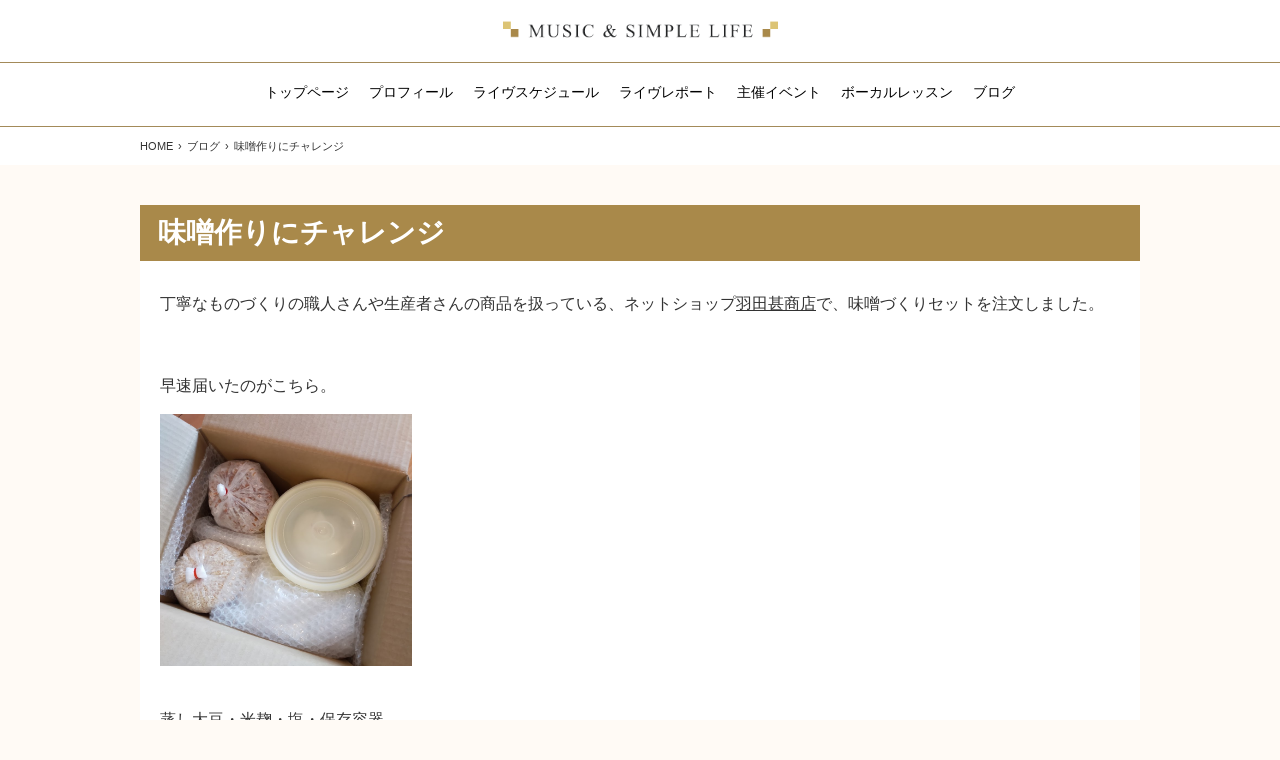

--- FILE ---
content_type: text/html
request_url: https://mayuko-kitano.com/posts/post95.html
body_size: 7822
content:
<!DOCTYPE html>
<html lang="ja">
<head>
<meta charset="UTF-8">
<meta name="viewport" content="width=device-width, initial-scale=1">
<title>味噌作りにチャレンジ | 北野真由子のホームページ</title><!--[if lt IE 9]>
<script src="html5.js" type="text/javascript"></script>
<![endif]-->
<link rel="stylesheet" type="text/css" href="../style.css">
<link rel="stylesheet" type="text/css" href="../style1.css">
<link rel="stylesheet" type="text/css" href="../style2.css">
<link rel="stylesheet" type="text/css" href="../style3.css">
<link rel="stylesheet" type="text/css" href="../style4.css">
<link rel="stylesheet" type="text/css" href="../style5.css">
<link rel="stylesheet" type="text/css" href="../style6.css">
<link rel="stylesheet" type="text/css" href="../style7.css">
<link rel="stylesheet" type="text/css" href="../style8.css">
<link rel="stylesheet" type="text/css" href="../style9.css">
<link rel="stylesheet" type="text/css" href="../style10.css">
<link rel="stylesheet" type="text/css" href="../style11.css">
<link rel="stylesheet" type="text/css" href="../style12.css">
<link rel="stylesheet" type="text/css" href="../style13.css">
<link rel="stylesheet" type="text/css" href="../style14.css">
<link rel="stylesheet" type="text/css" href="../style15.css"></head>
<body class="basic2" id="hpb-sp-20-0033-47">
<div id="page" class="site">
<header id="masthead" class="site-header sp-part-top sp-header2" role="banner">
<div id="masthead-inner" class="sp-part-top sp-header-inner">
<div id="sp-site-branding2-1" class="sp-part-top sp-site-branding2">
<h1 class="site-title sp-part-top sp-site-title" id=""><a href="../index.html">北野真由子のホームページ</a></h1>
<h2 class="site-description sp-part-top sp-catchphrase" id="">MUSIC & SIMPLE LIFE</h2>
<div class="extra sp-part-top sp-site-branding-extra" style="min-height: 20px" id="sp-site-branding-extra-1"></div></div></div></header>
<div id="main" class="site-main sp-part-top sp-main">
<div id="contenthead" class="sp-part-top sp-content-header">
<nav id="sp-site-navigation-1" class="navigation-main button-menu sp-part-top sp-site-navigation horizontal" role="navigation">
<h1 class="menu-toggle">メニュー</h1>
<div class="screen-reader-text skip-link"><a title="コンテンツへスキップ" href="#content">コンテンツへスキップ</a></div>
<ul id="menu-mainnav">
  <li class="menu-item"><a href="../index.html">トップページ</a>
  <li class="menu-item"><a href="../profile.html">プロフィール</a>
  <li class="menu-item"><a href="../live.html">ライヴスケジュール</a>
  <li class="menu-item"><a href="../livereport.html">ライヴレポート</a>
  <li class="menu-item"><a href="../event.html">主催イベント</a>
  <li class="menu-item"><a href="../lesson.html">ボーカルレッスン</a>
  <li class="menu-item"><a href="../blog.html">ブログ</a></ul></nav>
<div id="breadcrumb-list" itemscope="" itemtype="http://schema.org/BreadcrumbList" class="sp-part-top sp-bread-crumb">
<div itemprop="itemListElement" itemscope="" itemtype="http://schema.org/ListItem"><a itemprop="item" href="../index.html"><span itemprop="name">HOME</span></a>
<meta itemprop="position" content="1"></div>
<div>›</div>
<div itemprop="itemListElement" itemscope="" itemtype="http://schema.org/ListItem"><a href="post_archive.html" itemprop="item"><span itemprop="name">ブログ</span></a>
<meta itemprop="position" content="2"></div>
<div>›</div>
<div itemprop="itemListElement" itemscope="" itemtype="http://schema.org/ListItem"><span itemprop="name">味噌作りにチャレンジ</span>
<meta itemprop="position" content="3"></div></div></div>
<div id="main-inner">
<div id="primary" class="content-area">
<div id="content" class="site-content sp-part-top sp-content page-post95" role="main">
<div id="sp-entry-content-393" class="hpb-viewtype-full hpb-posttype-post sp-part-top sp-wp-post-list">
<article>
<header class="entry-header">
<h1 class="entry-title">味噌作りにチャレンジ</h1></header>
<div class="entry-content sp-part-top sp-entry-content" id="sp-entry-content-393">
<p class="paragraph">丁寧なものづくりの職人さんや生産者さんの商品を扱っている、ネットショップ<a href="https://hadajinshop.co.jp/" target="_blank">羽田甚商店</a>で、味噌づくりセットを注文しました。</p>
<p class="paragraph"> </p>
<p class="paragraph">早速届いたのがこちら。</p><a style="display: block"><img id="sp-image-2246" src="../img/IMG20210416151220.jpg" class="sp-part-top sp-image"></a>
<p class="paragraph"> </p>
<p class="paragraph">蒸し大豆・米麹・塩・保存容器。</p>
<p class="paragraph">これで２kgの味噌が作れます。</p>
<p class="paragraph"> </p>
<p class="paragraph">蒸し大豆は凍らせた状態で届くので、解凍してからさっと茹でるだけ。</p><a style="display: block"><img id="sp-image-2247" src="../img/IMG20210418135121.jpg" class="sp-part-top sp-image"></a>
<p class="paragraph"> </p>
<p class="paragraph"> </p>
<p class="paragraph">冷めた大豆を袋に入れて、体重をかけながら、粒がなくなるまで潰していきます。</p><a style="display: block"><img id="sp-image-2248" src="../img/IMG20210418145810.jpg" class="sp-part-top sp-image"></a>
<p class="paragraph"> </p>
<p class="paragraph"> </p>
<p class="paragraph">更に米麹と塩を合わせて、まんべんなくよくこねます。</p><a style="display: block"><img id="sp-image-2249" src="../img/IMG20210418151602.jpg" class="sp-part-top sp-image"></a>
<p class="paragraph"> </p>
<p class="paragraph"> </p>
<p class="paragraph">こね終わったら、直径５cm程の味噌だんごを作り、容器に押し付けるようにして、空気を抜きながら詰めていきます。</p><a style="display: block"><img id="sp-image-2250" src="../img/IMG20210418153223.jpg" class="sp-part-top sp-image"></a>
<p class="paragraph"> </p>
<p class="paragraph"> </p>
<p class="paragraph">詰め終えたら、表面を平らにし、カビ防止に薄く塩をふって完成。</p><a style="display: block"><img id="sp-image-2251" src="../img/IMG20210418155204.jpg" class="sp-part-top sp-image"></a>
<p class="paragraph"> </p>
<p class="paragraph"> </p>
<p class="paragraph">ラップをして蓋を閉めて、常温で保存。</p>
<p class="paragraph">１ヶ月ぐらいから食べられるようですが、３ヶ月ぐらいの熟成がいいようです。</p>
<p class="paragraph"> </p>
<p class="paragraph">３ヶ月後のお楽しみ！</p>
<p class="paragraph"> </p>
<div id="sp-button-326" class="sp-part-top sp-button"><a target="_blank" href="http://mayuko-kitano.com/posts/post_archive.html">記事一覧</a></div></div>
<footer class="entry-meta"><span class="date">2021年04月19日</span></footer></article></div></div></div></div></div>
<footer id="colophon" class="site-footer sp-part-top sp-footer2" role="contentinfo">
<div id="colophon-inner" class="sp-part-top sp-footer-inner">
<nav id="sp-site-navigation-2" class="navigation-main sp-part-top sp-site-navigation minimal" role="navigation">
<h1 class="menu-toggle">メニュー</h1>
<div class="screen-reader-text skip-link"><a title="コンテンツへスキップ" href="#content">コンテンツへスキップ</a></div>
<ul id="menu-mainnav">
  <li class="menu-item"><a href="../index.html">トップページ</a></ul></nav>
<div id="sp-block-container-6" class="sp-part-top sp-block-container">
<p class="copyright paragraph">Copyright &copy; 2020 Mayuko Kitano, All rights reserved.し</p></div></div></footer></div><script type="text/javascript" src="../navigation.js"></script></body></html>

--- FILE ---
content_type: text/css
request_url: https://mayuko-kitano.com/style2.css
body_size: 287332
content:
.sp-wp-post-list.hpb-viewtype-date#sp-entry-content-1 > dl, .sp-wp-post-list.hpb-viewtype-date#sp-entry-content-10 > dl, .sp-wp-post-list.hpb-viewtype-date#sp-entry-content-100 > dl, .sp-wp-post-list.hpb-viewtype-date#sp-entry-content-101 > dl, .sp-wp-post-list.hpb-viewtype-date#sp-entry-content-102 > dl, .sp-wp-post-list.hpb-viewtype-date#sp-entry-content-103 > dl, .sp-wp-post-list.hpb-viewtype-date#sp-entry-content-104 > dl, .sp-wp-post-list.hpb-viewtype-date#sp-entry-content-105 > dl, .sp-wp-post-list.hpb-viewtype-date#sp-entry-content-106 > dl, .sp-wp-post-list.hpb-viewtype-date#sp-entry-content-107 > dl, .sp-wp-post-list.hpb-viewtype-date#sp-entry-content-108 > dl, .sp-wp-post-list.hpb-viewtype-date#sp-entry-content-109 > dl, .sp-wp-post-list.hpb-viewtype-date#sp-entry-content-11 > dl, .sp-wp-post-list.hpb-viewtype-date#sp-entry-content-110 > dl, .sp-wp-post-list.hpb-viewtype-date#sp-entry-content-111 > dl, .sp-wp-post-list.hpb-viewtype-date#sp-entry-content-112 > dl, .sp-wp-post-list.hpb-viewtype-date#sp-entry-content-113 > dl, .sp-wp-post-list.hpb-viewtype-date#sp-entry-content-114 > dl, .sp-wp-post-list.hpb-viewtype-date#sp-entry-content-115 > dl, .sp-wp-post-list.hpb-viewtype-date#sp-entry-content-116 > dl, .sp-wp-post-list.hpb-viewtype-date#sp-entry-content-117 > dl, .sp-wp-post-list.hpb-viewtype-date#sp-entry-content-118 > dl, .sp-wp-post-list.hpb-viewtype-date#sp-entry-content-119 > dl, .sp-wp-post-list.hpb-viewtype-date#sp-entry-content-12 > dl, .sp-wp-post-list.hpb-viewtype-date#sp-entry-content-120 > dl, .sp-wp-post-list.hpb-viewtype-date#sp-entry-content-121 > dl, .sp-wp-post-list.hpb-viewtype-date#sp-entry-content-122 > dl, .sp-wp-post-list.hpb-viewtype-date#sp-entry-content-123 > dl, .sp-wp-post-list.hpb-viewtype-date#sp-entry-content-124 > dl, .sp-wp-post-list.hpb-viewtype-date#sp-entry-content-125 > dl, .sp-wp-post-list.hpb-viewtype-date#sp-entry-content-126 > dl, .sp-wp-post-list.hpb-viewtype-date#sp-entry-content-127 > dl, .sp-wp-post-list.hpb-viewtype-date#sp-entry-content-128 > dl, .sp-wp-post-list.hpb-viewtype-date#sp-entry-content-129 > dl, .sp-wp-post-list.hpb-viewtype-date#sp-entry-content-13 > dl, .sp-wp-post-list.hpb-viewtype-date#sp-entry-content-130 > dl, .sp-wp-post-list.hpb-viewtype-date#sp-entry-content-131 > dl, .sp-wp-post-list.hpb-viewtype-date#sp-entry-content-132 > dl, .sp-wp-post-list.hpb-viewtype-date#sp-entry-content-133 > dl, .sp-wp-post-list.hpb-viewtype-date#sp-entry-content-134 > dl, .sp-wp-post-list.hpb-viewtype-date#sp-entry-content-135 > dl, .sp-wp-post-list.hpb-viewtype-date#sp-entry-content-136 > dl, .sp-wp-post-list.hpb-viewtype-date#sp-entry-content-137 > dl, .sp-wp-post-list.hpb-viewtype-date#sp-entry-content-138 > dl, .sp-wp-post-list.hpb-viewtype-date#sp-entry-content-139 > dl, .sp-wp-post-list.hpb-viewtype-date#sp-entry-content-14 > dl, .sp-wp-post-list.hpb-viewtype-date#sp-entry-content-140 > dl, .sp-wp-post-list.hpb-viewtype-date#sp-entry-content-141 > dl, .sp-wp-post-list.hpb-viewtype-date#sp-entry-content-142 > dl, .sp-wp-post-list.hpb-viewtype-date#sp-entry-content-143 > dl, .sp-wp-post-list.hpb-viewtype-date#sp-entry-content-144 > dl, .sp-wp-post-list.hpb-viewtype-date#sp-entry-content-145 > dl, .sp-wp-post-list.hpb-viewtype-date#sp-entry-content-146 > dl, .sp-wp-post-list.hpb-viewtype-date#sp-entry-content-147 > dl, .sp-wp-post-list.hpb-viewtype-date#sp-entry-content-148 > dl, .sp-wp-post-list.hpb-viewtype-date#sp-entry-content-149 > dl, .sp-wp-post-list.hpb-viewtype-date#sp-entry-content-15 > dl, .sp-wp-post-list.hpb-viewtype-date#sp-entry-content-150 > dl, .sp-wp-post-list.hpb-viewtype-date#sp-entry-content-151 > dl, .sp-wp-post-list.hpb-viewtype-date#sp-entry-content-152 > dl, .sp-wp-post-list.hpb-viewtype-date#sp-entry-content-153 > dl, .sp-wp-post-list.hpb-viewtype-date#sp-entry-content-154 > dl, .sp-wp-post-list.hpb-viewtype-date#sp-entry-content-155 > dl, .sp-wp-post-list.hpb-viewtype-date#sp-entry-content-156 > dl, .sp-wp-post-list.hpb-viewtype-date#sp-entry-content-157 > dl, .sp-wp-post-list.hpb-viewtype-date#sp-entry-content-158 > dl, .sp-wp-post-list.hpb-viewtype-date#sp-entry-content-159 > dl, .sp-wp-post-list.hpb-viewtype-date#sp-entry-content-16 > dl, .sp-wp-post-list.hpb-viewtype-date#sp-entry-content-160 > dl, .sp-wp-post-list.hpb-viewtype-date#sp-entry-content-161 > dl, .sp-wp-post-list.hpb-viewtype-date#sp-entry-content-162 > dl, .sp-wp-post-list.hpb-viewtype-date#sp-entry-content-163 > dl, .sp-wp-post-list.hpb-viewtype-date#sp-entry-content-164 > dl, .sp-wp-post-list.hpb-viewtype-date#sp-entry-content-165 > dl, .sp-wp-post-list.hpb-viewtype-date#sp-entry-content-166 > dl, .sp-wp-post-list.hpb-viewtype-date#sp-entry-content-167 > dl, .sp-wp-post-list.hpb-viewtype-date#sp-entry-content-168 > dl, .sp-wp-post-list.hpb-viewtype-date#sp-entry-content-169 > dl, .sp-wp-post-list.hpb-viewtype-date#sp-entry-content-17 > dl, .sp-wp-post-list.hpb-viewtype-date#sp-entry-content-170 > dl, .sp-wp-post-list.hpb-viewtype-date#sp-entry-content-171 > dl, .sp-wp-post-list.hpb-viewtype-date#sp-entry-content-172 > dl, .sp-wp-post-list.hpb-viewtype-date#sp-entry-content-173 > dl, .sp-wp-post-list.hpb-viewtype-date#sp-entry-content-174 > dl, .sp-wp-post-list.hpb-viewtype-date#sp-entry-content-175 > dl, .sp-wp-post-list.hpb-viewtype-date#sp-entry-content-176 > dl, .sp-wp-post-list.hpb-viewtype-date#sp-entry-content-177 > dl, .sp-wp-post-list.hpb-viewtype-date#sp-entry-content-178 > dl, .sp-wp-post-list.hpb-viewtype-date#sp-entry-content-179 > dl, .sp-wp-post-list.hpb-viewtype-date#sp-entry-content-18 > dl, .sp-wp-post-list.hpb-viewtype-date#sp-entry-content-180 > dl, .sp-wp-post-list.hpb-viewtype-date#sp-entry-content-181 > dl, .sp-wp-post-list.hpb-viewtype-date#sp-entry-content-182 > dl, .sp-wp-post-list.hpb-viewtype-date#sp-entry-content-183 > dl, .sp-wp-post-list.hpb-viewtype-date#sp-entry-content-184 > dl, .sp-wp-post-list.hpb-viewtype-date#sp-entry-content-185 > dl, .sp-wp-post-list.hpb-viewtype-date#sp-entry-content-186 > dl, .sp-wp-post-list.hpb-viewtype-date#sp-entry-content-187 > dl, .sp-wp-post-list.hpb-viewtype-date#sp-entry-content-188 > dl, .sp-wp-post-list.hpb-viewtype-date#sp-entry-content-189 > dl, .sp-wp-post-list.hpb-viewtype-date#sp-entry-content-19 > dl, .sp-wp-post-list.hpb-viewtype-date#sp-entry-content-190 > dl, .sp-wp-post-list.hpb-viewtype-date#sp-entry-content-191 > dl, .sp-wp-post-list.hpb-viewtype-date#sp-entry-content-192 > dl, .sp-wp-post-list.hpb-viewtype-date#sp-entry-content-193 > dl, .sp-wp-post-list.hpb-viewtype-date#sp-entry-content-194 > dl, .sp-wp-post-list.hpb-viewtype-date#sp-entry-content-195 > dl, .sp-wp-post-list.hpb-viewtype-date#sp-entry-content-196 > dl, .sp-wp-post-list.hpb-viewtype-date#sp-entry-content-197 > dl, .sp-wp-post-list.hpb-viewtype-date#sp-entry-content-198 > dl, .sp-wp-post-list.hpb-viewtype-date#sp-entry-content-199 > dl, .sp-wp-post-list.hpb-viewtype-date#sp-entry-content-2 > dl, .sp-wp-post-list.hpb-viewtype-date#sp-entry-content-20 > dl, .sp-wp-post-list.hpb-viewtype-date#sp-entry-content-200 > dl, .sp-wp-post-list.hpb-viewtype-date#sp-entry-content-201 > dl, .sp-wp-post-list.hpb-viewtype-date#sp-entry-content-202 > dl, .sp-wp-post-list.hpb-viewtype-date#sp-entry-content-203 > dl, .sp-wp-post-list.hpb-viewtype-date#sp-entry-content-204 > dl, .sp-wp-post-list.hpb-viewtype-date#sp-entry-content-205 > dl, .sp-wp-post-list.hpb-viewtype-date#sp-entry-content-206 > dl, .sp-wp-post-list.hpb-viewtype-date#sp-entry-content-207 > dl, .sp-wp-post-list.hpb-viewtype-date#sp-entry-content-208 > dl, .sp-wp-post-list.hpb-viewtype-date#sp-entry-content-209 > dl, .sp-wp-post-list.hpb-viewtype-date#sp-entry-content-21 > dl, .sp-wp-post-list.hpb-viewtype-date#sp-entry-content-210 > dl, .sp-wp-post-list.hpb-viewtype-date#sp-entry-content-211 > dl, .sp-wp-post-list.hpb-viewtype-date#sp-entry-content-212 > dl, .sp-wp-post-list.hpb-viewtype-date#sp-entry-content-213 > dl, .sp-wp-post-list.hpb-viewtype-date#sp-entry-content-214 > dl, .sp-wp-post-list.hpb-viewtype-date#sp-entry-content-215 > dl, .sp-wp-post-list.hpb-viewtype-date#sp-entry-content-216 > dl, .sp-wp-post-list.hpb-viewtype-date#sp-entry-content-217 > dl, .sp-wp-post-list.hpb-viewtype-date#sp-entry-content-218 > dl, .sp-wp-post-list.hpb-viewtype-date#sp-entry-content-219 > dl, .sp-wp-post-list.hpb-viewtype-date#sp-entry-content-22 > dl, .sp-wp-post-list.hpb-viewtype-date#sp-entry-content-220 > dl, .sp-wp-post-list.hpb-viewtype-date#sp-entry-content-221 > dl, .sp-wp-post-list.hpb-viewtype-date#sp-entry-content-222 > dl, .sp-wp-post-list.hpb-viewtype-date#sp-entry-content-223 > dl, .sp-wp-post-list.hpb-viewtype-date#sp-entry-content-224 > dl, .sp-wp-post-list.hpb-viewtype-date#sp-entry-content-225 > dl, .sp-wp-post-list.hpb-viewtype-date#sp-entry-content-226 > dl, .sp-wp-post-list.hpb-viewtype-date#sp-entry-content-227 > dl, .sp-wp-post-list.hpb-viewtype-date#sp-entry-content-228 > dl, .sp-wp-post-list.hpb-viewtype-date#sp-entry-content-229 > dl, .sp-wp-post-list.hpb-viewtype-date#sp-entry-content-23 > dl, .sp-wp-post-list.hpb-viewtype-date#sp-entry-content-230 > dl, .sp-wp-post-list.hpb-viewtype-date#sp-entry-content-231 > dl, .sp-wp-post-list.hpb-viewtype-date#sp-entry-content-232 > dl, .sp-wp-post-list.hpb-viewtype-date#sp-entry-content-233 > dl, .sp-wp-post-list.hpb-viewtype-date#sp-entry-content-234 > dl, .sp-wp-post-list.hpb-viewtype-date#sp-entry-content-235 > dl, .sp-wp-post-list.hpb-viewtype-date#sp-entry-content-236 > dl, .sp-wp-post-list.hpb-viewtype-date#sp-entry-content-237 > dl, .sp-wp-post-list.hpb-viewtype-date#sp-entry-content-238 > dl, .sp-wp-post-list.hpb-viewtype-date#sp-entry-content-239 > dl, .sp-wp-post-list.hpb-viewtype-date#sp-entry-content-24 > dl, .sp-wp-post-list.hpb-viewtype-date#sp-entry-content-240 > dl, .sp-wp-post-list.hpb-viewtype-date#sp-entry-content-241 > dl, .sp-wp-post-list.hpb-viewtype-date#sp-entry-content-242 > dl, .sp-wp-post-list.hpb-viewtype-date#sp-entry-content-243 > dl, .sp-wp-post-list.hpb-viewtype-date#sp-entry-content-244 > dl, .sp-wp-post-list.hpb-viewtype-date#sp-entry-content-245 > dl, .sp-wp-post-list.hpb-viewtype-date#sp-entry-content-246 > dl, .sp-wp-post-list.hpb-viewtype-date#sp-entry-content-247 > dl, .sp-wp-post-list.hpb-viewtype-date#sp-entry-content-248 > dl, .sp-wp-post-list.hpb-viewtype-date#sp-entry-content-249 > dl, .sp-wp-post-list.hpb-viewtype-date#sp-entry-content-25 > dl, .sp-wp-post-list.hpb-viewtype-date#sp-entry-content-250 > dl, .sp-wp-post-list.hpb-viewtype-date#sp-entry-content-251 > dl, .sp-wp-post-list.hpb-viewtype-date#sp-entry-content-252 > dl, .sp-wp-post-list.hpb-viewtype-date#sp-entry-content-253 > dl, .sp-wp-post-list.hpb-viewtype-date#sp-entry-content-254 > dl, .sp-wp-post-list.hpb-viewtype-date#sp-entry-content-255 > dl, .sp-wp-post-list.hpb-viewtype-date#sp-entry-content-256 > dl, .sp-wp-post-list.hpb-viewtype-date#sp-entry-content-257 > dl, .sp-wp-post-list.hpb-viewtype-date#sp-entry-content-258 > dl, .sp-wp-post-list.hpb-viewtype-date#sp-entry-content-259 > dl, .sp-wp-post-list.hpb-viewtype-date#sp-entry-content-26 > dl, .sp-wp-post-list.hpb-viewtype-date#sp-entry-content-260 > dl, .sp-wp-post-list.hpb-viewtype-date#sp-entry-content-261 > dl, .sp-wp-post-list.hpb-viewtype-date#sp-entry-content-262 > dl, .sp-wp-post-list.hpb-viewtype-date#sp-entry-content-263 > dl, .sp-wp-post-list.hpb-viewtype-date#sp-entry-content-264 > dl, .sp-wp-post-list.hpb-viewtype-date#sp-entry-content-265 > dl, .sp-wp-post-list.hpb-viewtype-date#sp-entry-content-266 > dl, .sp-wp-post-list.hpb-viewtype-date#sp-entry-content-267 > dl, .sp-wp-post-list.hpb-viewtype-date#sp-entry-content-268 > dl, .sp-wp-post-list.hpb-viewtype-date#sp-entry-content-269 > dl, .sp-wp-post-list.hpb-viewtype-date#sp-entry-content-27 > dl, .sp-wp-post-list.hpb-viewtype-date#sp-entry-content-270 > dl, .sp-wp-post-list.hpb-viewtype-date#sp-entry-content-271 > dl, .sp-wp-post-list.hpb-viewtype-date#sp-entry-content-272 > dl, .sp-wp-post-list.hpb-viewtype-date#sp-entry-content-273 > dl, .sp-wp-post-list.hpb-viewtype-date#sp-entry-content-274 > dl, .sp-wp-post-list.hpb-viewtype-date#sp-entry-content-275 > dl, .sp-wp-post-list.hpb-viewtype-date#sp-entry-content-276 > dl, .sp-wp-post-list.hpb-viewtype-date#sp-entry-content-277 > dl, .sp-wp-post-list.hpb-viewtype-date#sp-entry-content-278 > dl, .sp-wp-post-list.hpb-viewtype-date#sp-entry-content-279 > dl, .sp-wp-post-list.hpb-viewtype-date#sp-entry-content-28 > dl, .sp-wp-post-list.hpb-viewtype-date#sp-entry-content-280 > dl, .sp-wp-post-list.hpb-viewtype-date#sp-entry-content-281 > dl, .sp-wp-post-list.hpb-viewtype-date#sp-entry-content-282 > dl, .sp-wp-post-list.hpb-viewtype-date#sp-entry-content-283 > dl, .sp-wp-post-list.hpb-viewtype-date#sp-entry-content-284 > dl, .sp-wp-post-list.hpb-viewtype-date#sp-entry-content-285 > dl, .sp-wp-post-list.hpb-viewtype-date#sp-entry-content-286 > dl, .sp-wp-post-list.hpb-viewtype-date#sp-entry-content-287 > dl, .sp-wp-post-list.hpb-viewtype-date#sp-entry-content-288 > dl, .sp-wp-post-list.hpb-viewtype-date#sp-entry-content-289 > dl, .sp-wp-post-list.hpb-viewtype-date#sp-entry-content-29 > dl, .sp-wp-post-list.hpb-viewtype-date#sp-entry-content-290 > dl, .sp-wp-post-list.hpb-viewtype-date#sp-entry-content-291 > dl, .sp-wp-post-list.hpb-viewtype-date#sp-entry-content-292 > dl, .sp-wp-post-list.hpb-viewtype-date#sp-entry-content-293 > dl, .sp-wp-post-list.hpb-viewtype-date#sp-entry-content-294 > dl, .sp-wp-post-list.hpb-viewtype-date#sp-entry-content-295 > dl, .sp-wp-post-list.hpb-viewtype-date#sp-entry-content-296 > dl, .sp-wp-post-list.hpb-viewtype-date#sp-entry-content-297 > dl, .sp-wp-post-list.hpb-viewtype-date#sp-entry-content-298 > dl, .sp-wp-post-list.hpb-viewtype-date#sp-entry-content-299 > dl, .sp-wp-post-list.hpb-viewtype-date#sp-entry-content-3 > dl, .sp-wp-post-list.hpb-viewtype-date#sp-entry-content-30 > dl, .sp-wp-post-list.hpb-viewtype-date#sp-entry-content-300 > dl, .sp-wp-post-list.hpb-viewtype-date#sp-entry-content-301 > dl, .sp-wp-post-list.hpb-viewtype-date#sp-entry-content-302 > dl, .sp-wp-post-list.hpb-viewtype-date#sp-entry-content-303 > dl, .sp-wp-post-list.hpb-viewtype-date#sp-entry-content-304 > dl, .sp-wp-post-list.hpb-viewtype-date#sp-entry-content-305 > dl, .sp-wp-post-list.hpb-viewtype-date#sp-entry-content-306 > dl, .sp-wp-post-list.hpb-viewtype-date#sp-entry-content-307 > dl, .sp-wp-post-list.hpb-viewtype-date#sp-entry-content-308 > dl, .sp-wp-post-list.hpb-viewtype-date#sp-entry-content-309 > dl, .sp-wp-post-list.hpb-viewtype-date#sp-entry-content-31 > dl, .sp-wp-post-list.hpb-viewtype-date#sp-entry-content-310 > dl, .sp-wp-post-list.hpb-viewtype-date#sp-entry-content-311 > dl, .sp-wp-post-list.hpb-viewtype-date#sp-entry-content-312 > dl, .sp-wp-post-list.hpb-viewtype-date#sp-entry-content-313 > dl, .sp-wp-post-list.hpb-viewtype-date#sp-entry-content-314 > dl, .sp-wp-post-list.hpb-viewtype-date#sp-entry-content-315 > dl, .sp-wp-post-list.hpb-viewtype-date#sp-entry-content-316 > dl, .sp-wp-post-list.hpb-viewtype-date#sp-entry-content-317 > dl, .sp-wp-post-list.hpb-viewtype-date#sp-entry-content-318 > dl, .sp-wp-post-list.hpb-viewtype-date#sp-entry-content-319 > dl, .sp-wp-post-list.hpb-viewtype-date#sp-entry-content-32 > dl, .sp-wp-post-list.hpb-viewtype-date#sp-entry-content-320 > dl, .sp-wp-post-list.hpb-viewtype-date#sp-entry-content-321 > dl, .sp-wp-post-list.hpb-viewtype-date#sp-entry-content-322 > dl, .sp-wp-post-list.hpb-viewtype-date#sp-entry-content-323 > dl, .sp-wp-post-list.hpb-viewtype-date#sp-entry-content-324 > dl, .sp-wp-post-list.hpb-viewtype-date#sp-entry-content-325 > dl, .sp-wp-post-list.hpb-viewtype-date#sp-entry-content-326 > dl, .sp-wp-post-list.hpb-viewtype-date#sp-entry-content-327 > dl, .sp-wp-post-list.hpb-viewtype-date#sp-entry-content-328 > dl, .sp-wp-post-list.hpb-viewtype-date#sp-entry-content-329 > dl, .sp-wp-post-list.hpb-viewtype-date#sp-entry-content-33 > dl, .sp-wp-post-list.hpb-viewtype-date#sp-entry-content-330 > dl, .sp-wp-post-list.hpb-viewtype-date#sp-entry-content-331 > dl, .sp-wp-post-list.hpb-viewtype-date#sp-entry-content-332 > dl, .sp-wp-post-list.hpb-viewtype-date#sp-entry-content-333 > dl, .sp-wp-post-list.hpb-viewtype-date#sp-entry-content-334 > dl, .sp-wp-post-list.hpb-viewtype-date#sp-entry-content-335 > dl, .sp-wp-post-list.hpb-viewtype-date#sp-entry-content-336 > dl, .sp-wp-post-list.hpb-viewtype-date#sp-entry-content-337 > dl, .sp-wp-post-list.hpb-viewtype-date#sp-entry-content-338 > dl, .sp-wp-post-list.hpb-viewtype-date#sp-entry-content-339 > dl, .sp-wp-post-list.hpb-viewtype-date#sp-entry-content-34 > dl, .sp-wp-post-list.hpb-viewtype-date#sp-entry-content-340 > dl, .sp-wp-post-list.hpb-viewtype-date#sp-entry-content-341 > dl, .sp-wp-post-list.hpb-viewtype-date#sp-entry-content-342 > dl, .sp-wp-post-list.hpb-viewtype-date#sp-entry-content-343 > dl, .sp-wp-post-list.hpb-viewtype-date#sp-entry-content-344 > dl, .sp-wp-post-list.hpb-viewtype-date#sp-entry-content-345 > dl, .sp-wp-post-list.hpb-viewtype-date#sp-entry-content-346 > dl, .sp-wp-post-list.hpb-viewtype-date#sp-entry-content-347 > dl, .sp-wp-post-list.hpb-viewtype-date#sp-entry-content-348 > dl, .sp-wp-post-list.hpb-viewtype-date#sp-entry-content-349 > dl, .sp-wp-post-list.hpb-viewtype-date#sp-entry-content-35 > dl, .sp-wp-post-list.hpb-viewtype-date#sp-entry-content-350 > dl, .sp-wp-post-list.hpb-viewtype-date#sp-entry-content-351 > dl, .sp-wp-post-list.hpb-viewtype-date#sp-entry-content-352 > dl, .sp-wp-post-list.hpb-viewtype-date#sp-entry-content-353 > dl, .sp-wp-post-list.hpb-viewtype-date#sp-entry-content-354 > dl, .sp-wp-post-list.hpb-viewtype-date#sp-entry-content-355 > dl, .sp-wp-post-list.hpb-viewtype-date#sp-entry-content-356 > dl, .sp-wp-post-list.hpb-viewtype-date#sp-entry-content-357 > dl, .sp-wp-post-list.hpb-viewtype-date#sp-entry-content-358 > dl, .sp-wp-post-list.hpb-viewtype-date#sp-entry-content-359 > dl, .sp-wp-post-list.hpb-viewtype-date#sp-entry-content-36 > dl, .sp-wp-post-list.hpb-viewtype-date#sp-entry-content-360 > dl, .sp-wp-post-list.hpb-viewtype-date#sp-entry-content-361 > dl, .sp-wp-post-list.hpb-viewtype-date#sp-entry-content-362 > dl, .sp-wp-post-list.hpb-viewtype-date#sp-entry-content-363 > dl, .sp-wp-post-list.hpb-viewtype-date#sp-entry-content-364 > dl, .sp-wp-post-list.hpb-viewtype-date#sp-entry-content-365 > dl, .sp-wp-post-list.hpb-viewtype-date#sp-entry-content-366 > dl, .sp-wp-post-list.hpb-viewtype-date#sp-entry-content-367 > dl, .sp-wp-post-list.hpb-viewtype-date#sp-entry-content-368 > dl, .sp-wp-post-list.hpb-viewtype-date#sp-entry-content-369 > dl, .sp-wp-post-list.hpb-viewtype-date#sp-entry-content-37 > dl, .sp-wp-post-list.hpb-viewtype-date#sp-entry-content-370 > dl, .sp-wp-post-list.hpb-viewtype-date#sp-entry-content-371 > dl, .sp-wp-post-list.hpb-viewtype-date#sp-entry-content-372 > dl, .sp-wp-post-list.hpb-viewtype-date#sp-entry-content-373 > dl, .sp-wp-post-list.hpb-viewtype-date#sp-entry-content-374 > dl, .sp-wp-post-list.hpb-viewtype-date#sp-entry-content-375 > dl, .sp-wp-post-list.hpb-viewtype-date#sp-entry-content-376 > dl, .sp-wp-post-list.hpb-viewtype-date#sp-entry-content-377 > dl, .sp-wp-post-list.hpb-viewtype-date#sp-entry-content-378 > dl, .sp-wp-post-list.hpb-viewtype-date#sp-entry-content-379 > dl, .sp-wp-post-list.hpb-viewtype-date#sp-entry-content-38 > dl, .sp-wp-post-list.hpb-viewtype-date#sp-entry-content-380 > dl, .sp-wp-post-list.hpb-viewtype-date#sp-entry-content-381 > dl, .sp-wp-post-list.hpb-viewtype-date#sp-entry-content-382 > dl, .sp-wp-post-list.hpb-viewtype-date#sp-entry-content-383 > dl, .sp-wp-post-list.hpb-viewtype-date#sp-entry-content-384 > dl, .sp-wp-post-list.hpb-viewtype-date#sp-entry-content-385 > dl, .sp-wp-post-list.hpb-viewtype-date#sp-entry-content-386 > dl, .sp-wp-post-list.hpb-viewtype-date#sp-entry-content-387 > dl, .sp-wp-post-list.hpb-viewtype-date#sp-entry-content-388 > dl, .sp-wp-post-list.hpb-viewtype-date#sp-entry-content-389 > dl, .sp-wp-post-list.hpb-viewtype-date#sp-entry-content-39 > dl, .sp-wp-post-list.hpb-viewtype-date#sp-entry-content-390 > dl, .sp-wp-post-list.hpb-viewtype-date#sp-entry-content-391 > dl, .sp-wp-post-list.hpb-viewtype-date#sp-entry-content-392 > dl, .sp-wp-post-list.hpb-viewtype-date#sp-entry-content-393 > dl, .sp-wp-post-list.hpb-viewtype-date#sp-entry-content-394 > dl, .sp-wp-post-list.hpb-viewtype-date#sp-entry-content-395 > dl, .sp-wp-post-list.hpb-viewtype-date#sp-entry-content-396 > dl, .sp-wp-post-list.hpb-viewtype-date#sp-entry-content-397 > dl, .sp-wp-post-list.hpb-viewtype-date#sp-entry-content-398 > dl, .sp-wp-post-list.hpb-viewtype-date#sp-entry-content-399 > dl, .sp-wp-post-list.hpb-viewtype-date#sp-entry-content-4 > dl, .sp-wp-post-list.hpb-viewtype-date#sp-entry-content-40 > dl, .sp-wp-post-list.hpb-viewtype-date#sp-entry-content-400 > dl, .sp-wp-post-list.hpb-viewtype-date#sp-entry-content-401 > dl, .sp-wp-post-list.hpb-viewtype-date#sp-entry-content-402 > dl, .sp-wp-post-list.hpb-viewtype-date#sp-entry-content-403 > dl, .sp-wp-post-list.hpb-viewtype-date#sp-entry-content-404 > dl, .sp-wp-post-list.hpb-viewtype-date#sp-entry-content-405 > dl, .sp-wp-post-list.hpb-viewtype-date#sp-entry-content-406 > dl, .sp-wp-post-list.hpb-viewtype-date#sp-entry-content-407 > dl, .sp-wp-post-list.hpb-viewtype-date#sp-entry-content-408 > dl, .sp-wp-post-list.hpb-viewtype-date#sp-entry-content-409 > dl, .sp-wp-post-list.hpb-viewtype-date#sp-entry-content-41 > dl, .sp-wp-post-list.hpb-viewtype-date#sp-entry-content-410 > dl, .sp-wp-post-list.hpb-viewtype-date#sp-entry-content-411 > dl, .sp-wp-post-list.hpb-viewtype-date#sp-entry-content-412 > dl, .sp-wp-post-list.hpb-viewtype-date#sp-entry-content-413 > dl, .sp-wp-post-list.hpb-viewtype-date#sp-entry-content-414 > dl, .sp-wp-post-list.hpb-viewtype-date#sp-entry-content-415 > dl, .sp-wp-post-list.hpb-viewtype-date#sp-entry-content-416 > dl, .sp-wp-post-list.hpb-viewtype-date#sp-entry-content-417 > dl, .sp-wp-post-list.hpb-viewtype-date#sp-entry-content-418 > dl, .sp-wp-post-list.hpb-viewtype-date#sp-entry-content-419 > dl, .sp-wp-post-list.hpb-viewtype-date#sp-entry-content-42 > dl, .sp-wp-post-list.hpb-viewtype-date#sp-entry-content-420 > dl, .sp-wp-post-list.hpb-viewtype-date#sp-entry-content-421 > dl, .sp-wp-post-list.hpb-viewtype-date#sp-entry-content-422 > dl, .sp-wp-post-list.hpb-viewtype-date#sp-entry-content-423 > dl, .sp-wp-post-list.hpb-viewtype-date#sp-entry-content-424 > dl, .sp-wp-post-list.hpb-viewtype-date#sp-entry-content-425 > dl, .sp-wp-post-list.hpb-viewtype-date#sp-entry-content-426 > dl, .sp-wp-post-list.hpb-viewtype-date#sp-entry-content-427 > dl, .sp-wp-post-list.hpb-viewtype-date#sp-entry-content-428 > dl, .sp-wp-post-list.hpb-viewtype-date#sp-entry-content-429 > dl, .sp-wp-post-list.hpb-viewtype-date#sp-entry-content-43 > dl, .sp-wp-post-list.hpb-viewtype-date#sp-entry-content-430 > dl, .sp-wp-post-list.hpb-viewtype-date#sp-entry-content-431 > dl, .sp-wp-post-list.hpb-viewtype-date#sp-entry-content-432 > dl, .sp-wp-post-list.hpb-viewtype-date#sp-entry-content-433 > dl, .sp-wp-post-list.hpb-viewtype-date#sp-entry-content-434 > dl, .sp-wp-post-list.hpb-viewtype-date#sp-entry-content-435 > dl, .sp-wp-post-list.hpb-viewtype-date#sp-entry-content-436 > dl, .sp-wp-post-list.hpb-viewtype-date#sp-entry-content-437 > dl, .sp-wp-post-list.hpb-viewtype-date#sp-entry-content-438 > dl, .sp-wp-post-list.hpb-viewtype-date#sp-entry-content-439 > dl, .sp-wp-post-list.hpb-viewtype-date#sp-entry-content-44 > dl, .sp-wp-post-list.hpb-viewtype-date#sp-entry-content-440 > dl, .sp-wp-post-list.hpb-viewtype-date#sp-entry-content-441 > dl, .sp-wp-post-list.hpb-viewtype-date#sp-entry-content-442 > dl, .sp-wp-post-list.hpb-viewtype-date#sp-entry-content-443 > dl, .sp-wp-post-list.hpb-viewtype-date#sp-entry-content-444 > dl, .sp-wp-post-list.hpb-viewtype-date#sp-entry-content-445 > dl, .sp-wp-post-list.hpb-viewtype-date#sp-entry-content-446 > dl, .sp-wp-post-list.hpb-viewtype-date#sp-entry-content-447 > dl, .sp-wp-post-list.hpb-viewtype-date#sp-entry-content-448 > dl, .sp-wp-post-list.hpb-viewtype-date#sp-entry-content-449 > dl, .sp-wp-post-list.hpb-viewtype-date#sp-entry-content-45 > dl, .sp-wp-post-list.hpb-viewtype-date#sp-entry-content-450 > dl, .sp-wp-post-list.hpb-viewtype-date#sp-entry-content-451 > dl, .sp-wp-post-list.hpb-viewtype-date#sp-entry-content-452 > dl, .sp-wp-post-list.hpb-viewtype-date#sp-entry-content-453 > dl, .sp-wp-post-list.hpb-viewtype-date#sp-entry-content-454 > dl, .sp-wp-post-list.hpb-viewtype-date#sp-entry-content-455 > dl, .sp-wp-post-list.hpb-viewtype-date#sp-entry-content-456 > dl, .sp-wp-post-list.hpb-viewtype-date#sp-entry-content-457 > dl, .sp-wp-post-list.hpb-viewtype-date#sp-entry-content-458 > dl, .sp-wp-post-list.hpb-viewtype-date#sp-entry-content-459 > dl, .sp-wp-post-list.hpb-viewtype-date#sp-entry-content-46 > dl, .sp-wp-post-list.hpb-viewtype-date#sp-entry-content-460 > dl, .sp-wp-post-list.hpb-viewtype-date#sp-entry-content-461 > dl, .sp-wp-post-list.hpb-viewtype-date#sp-entry-content-462 > dl, .sp-wp-post-list.hpb-viewtype-date#sp-entry-content-463 > dl, .sp-wp-post-list.hpb-viewtype-date#sp-entry-content-464 > dl, .sp-wp-post-list.hpb-viewtype-date#sp-entry-content-465 > dl, .sp-wp-post-list.hpb-viewtype-date#sp-entry-content-466 > dl, .sp-wp-post-list.hpb-viewtype-date#sp-entry-content-467 > dl, .sp-wp-post-list.hpb-viewtype-date#sp-entry-content-468 > dl, .sp-wp-post-list.hpb-viewtype-date#sp-entry-content-469 > dl, .sp-wp-post-list.hpb-viewtype-date#sp-entry-content-47 > dl, .sp-wp-post-list.hpb-viewtype-date#sp-entry-content-470 > dl, .sp-wp-post-list.hpb-viewtype-date#sp-entry-content-471 > dl, .sp-wp-post-list.hpb-viewtype-date#sp-entry-content-472 > dl, .sp-wp-post-list.hpb-viewtype-date#sp-entry-content-473 > dl, .sp-wp-post-list.hpb-viewtype-date#sp-entry-content-474 > dl, .sp-wp-post-list.hpb-viewtype-date#sp-entry-content-475 > dl, .sp-wp-post-list.hpb-viewtype-date#sp-entry-content-476 > dl, .sp-wp-post-list.hpb-viewtype-date#sp-entry-content-477 > dl, .sp-wp-post-list.hpb-viewtype-date#sp-entry-content-478 > dl, .sp-wp-post-list.hpb-viewtype-date#sp-entry-content-479 > dl, .sp-wp-post-list.hpb-viewtype-date#sp-entry-content-48 > dl, .sp-wp-post-list.hpb-viewtype-date#sp-entry-content-480 > dl, .sp-wp-post-list.hpb-viewtype-date#sp-entry-content-481 > dl, .sp-wp-post-list.hpb-viewtype-date#sp-entry-content-482 > dl, .sp-wp-post-list.hpb-viewtype-date#sp-entry-content-483 > dl, .sp-wp-post-list.hpb-viewtype-date#sp-entry-content-484 > dl, .sp-wp-post-list.hpb-viewtype-date#sp-entry-content-485 > dl, .sp-wp-post-list.hpb-viewtype-date#sp-entry-content-486 > dl, .sp-wp-post-list.hpb-viewtype-date#sp-entry-content-487 > dl, .sp-wp-post-list.hpb-viewtype-date#sp-entry-content-488 > dl, .sp-wp-post-list.hpb-viewtype-date#sp-entry-content-49 > dl, .sp-wp-post-list.hpb-viewtype-date#sp-entry-content-5 > dl, .sp-wp-post-list.hpb-viewtype-date#sp-entry-content-50 > dl, .sp-wp-post-list.hpb-viewtype-date#sp-entry-content-51 > dl, .sp-wp-post-list.hpb-viewtype-date#sp-entry-content-52 > dl, .sp-wp-post-list.hpb-viewtype-date#sp-entry-content-53 > dl, .sp-wp-post-list.hpb-viewtype-date#sp-entry-content-54 > dl, .sp-wp-post-list.hpb-viewtype-date#sp-entry-content-55 > dl, .sp-wp-post-list.hpb-viewtype-date#sp-entry-content-56 > dl, .sp-wp-post-list.hpb-viewtype-date#sp-entry-content-57 > dl, .sp-wp-post-list.hpb-viewtype-date#sp-entry-content-58 > dl, .sp-wp-post-list.hpb-viewtype-date#sp-entry-content-59 > dl, .sp-wp-post-list.hpb-viewtype-date#sp-entry-content-6 > dl, .sp-wp-post-list.hpb-viewtype-date#sp-entry-content-60 > dl, .sp-wp-post-list.hpb-viewtype-date#sp-entry-content-61 > dl, .sp-wp-post-list.hpb-viewtype-date#sp-entry-content-62 > dl, .sp-wp-post-list.hpb-viewtype-date#sp-entry-content-63 > dl, .sp-wp-post-list.hpb-viewtype-date#sp-entry-content-64 > dl, .sp-wp-post-list.hpb-viewtype-date#sp-entry-content-65 > dl, .sp-wp-post-list.hpb-viewtype-date#sp-entry-content-66 > dl, .sp-wp-post-list.hpb-viewtype-date#sp-entry-content-67 > dl, .sp-wp-post-list.hpb-viewtype-date#sp-entry-content-68 > dl, .sp-wp-post-list.hpb-viewtype-date#sp-entry-content-69 > dl, .sp-wp-post-list.hpb-viewtype-date#sp-entry-content-7 > dl, .sp-wp-post-list.hpb-viewtype-date#sp-entry-content-70 > dl, .sp-wp-post-list.hpb-viewtype-date#sp-entry-content-71 > dl, .sp-wp-post-list.hpb-viewtype-date#sp-entry-content-72 > dl, .sp-wp-post-list.hpb-viewtype-date#sp-entry-content-73 > dl, .sp-wp-post-list.hpb-viewtype-date#sp-entry-content-74 > dl, .sp-wp-post-list.hpb-viewtype-date#sp-entry-content-75 > dl, .sp-wp-post-list.hpb-viewtype-date#sp-entry-content-76 > dl, .sp-wp-post-list.hpb-viewtype-date#sp-entry-content-77 > dl, .sp-wp-post-list.hpb-viewtype-date#sp-entry-content-78 > dl, .sp-wp-post-list.hpb-viewtype-date#sp-entry-content-79 > dl, .sp-wp-post-list.hpb-viewtype-date#sp-entry-content-8 > dl, .sp-wp-post-list.hpb-viewtype-date#sp-entry-content-80 > dl, .sp-wp-post-list.hpb-viewtype-date#sp-entry-content-81 > dl, .sp-wp-post-list.hpb-viewtype-date#sp-entry-content-82 > dl, .sp-wp-post-list.hpb-viewtype-date#sp-entry-content-83 > dl, .sp-wp-post-list.hpb-viewtype-date#sp-entry-content-84 > dl, .sp-wp-post-list.hpb-viewtype-date#sp-entry-content-85 > dl, .sp-wp-post-list.hpb-viewtype-date#sp-entry-content-86 > dl, .sp-wp-post-list.hpb-viewtype-date#sp-entry-content-87 > dl, .sp-wp-post-list.hpb-viewtype-date#sp-entry-content-88 > dl, .sp-wp-post-list.hpb-viewtype-date#sp-entry-content-89 > dl, .sp-wp-post-list.hpb-viewtype-date#sp-entry-content-9 > dl, .sp-wp-post-list.hpb-viewtype-date#sp-entry-content-90 > dl, .sp-wp-post-list.hpb-viewtype-date#sp-entry-content-91 > dl, .sp-wp-post-list.hpb-viewtype-date#sp-entry-content-92 > dl, .sp-wp-post-list.hpb-viewtype-date#sp-entry-content-93 > dl, .sp-wp-post-list.hpb-viewtype-date#sp-entry-content-94 > dl, .sp-wp-post-list.hpb-viewtype-date#sp-entry-content-95 > dl, .sp-wp-post-list.hpb-viewtype-date#sp-entry-content-96 > dl, .sp-wp-post-list.hpb-viewtype-date#sp-entry-content-97 > dl, .sp-wp-post-list.hpb-viewtype-date#sp-entry-content-98 > dl, .sp-wp-post-list.hpb-viewtype-date#sp-entry-content-99 > dl, .sp-wp-post-list.hpb-viewtype-date#sp-wp-post-list-1 > dl, .sp-wp-post-list.hpb-viewtype-date#sp-wp-post-list-2 > dl, .sp-wp-post-list.hpb-viewtype-date#sp-wp-post-list-3 > dl, .sp-wp-post-list.hpb-viewtype-date#sp-wp-post-list-4 > dl, .sp-wp-post-list.hpb-viewtype-date#sp-wp-post-list-5 > dl, .sp-wp-post-list.hpb-viewtype-date#sp-wp-post-list-6 > dl{
  line-height : 2;
  margin-left : 20px;
  margin-right : 20px;
}

.sp-wp-post-list.hpb-viewtype-date#sp-entry-content-1 > dl > dd, .sp-wp-post-list.hpb-viewtype-date#sp-entry-content-10 > dl > dd, .sp-wp-post-list.hpb-viewtype-date#sp-entry-content-100 > dl > dd, .sp-wp-post-list.hpb-viewtype-date#sp-entry-content-101 > dl > dd, .sp-wp-post-list.hpb-viewtype-date#sp-entry-content-102 > dl > dd, .sp-wp-post-list.hpb-viewtype-date#sp-entry-content-103 > dl > dd, .sp-wp-post-list.hpb-viewtype-date#sp-entry-content-104 > dl > dd, .sp-wp-post-list.hpb-viewtype-date#sp-entry-content-105 > dl > dd, .sp-wp-post-list.hpb-viewtype-date#sp-entry-content-106 > dl > dd, .sp-wp-post-list.hpb-viewtype-date#sp-entry-content-107 > dl > dd, .sp-wp-post-list.hpb-viewtype-date#sp-entry-content-108 > dl > dd, .sp-wp-post-list.hpb-viewtype-date#sp-entry-content-109 > dl > dd, .sp-wp-post-list.hpb-viewtype-date#sp-entry-content-11 > dl > dd, .sp-wp-post-list.hpb-viewtype-date#sp-entry-content-110 > dl > dd, .sp-wp-post-list.hpb-viewtype-date#sp-entry-content-111 > dl > dd, .sp-wp-post-list.hpb-viewtype-date#sp-entry-content-112 > dl > dd, .sp-wp-post-list.hpb-viewtype-date#sp-entry-content-113 > dl > dd, .sp-wp-post-list.hpb-viewtype-date#sp-entry-content-114 > dl > dd, .sp-wp-post-list.hpb-viewtype-date#sp-entry-content-115 > dl > dd, .sp-wp-post-list.hpb-viewtype-date#sp-entry-content-116 > dl > dd, .sp-wp-post-list.hpb-viewtype-date#sp-entry-content-117 > dl > dd, .sp-wp-post-list.hpb-viewtype-date#sp-entry-content-118 > dl > dd, .sp-wp-post-list.hpb-viewtype-date#sp-entry-content-119 > dl > dd, .sp-wp-post-list.hpb-viewtype-date#sp-entry-content-12 > dl > dd, .sp-wp-post-list.hpb-viewtype-date#sp-entry-content-120 > dl > dd, .sp-wp-post-list.hpb-viewtype-date#sp-entry-content-121 > dl > dd, .sp-wp-post-list.hpb-viewtype-date#sp-entry-content-122 > dl > dd, .sp-wp-post-list.hpb-viewtype-date#sp-entry-content-123 > dl > dd, .sp-wp-post-list.hpb-viewtype-date#sp-entry-content-124 > dl > dd, .sp-wp-post-list.hpb-viewtype-date#sp-entry-content-125 > dl > dd, .sp-wp-post-list.hpb-viewtype-date#sp-entry-content-126 > dl > dd, .sp-wp-post-list.hpb-viewtype-date#sp-entry-content-127 > dl > dd, .sp-wp-post-list.hpb-viewtype-date#sp-entry-content-128 > dl > dd, .sp-wp-post-list.hpb-viewtype-date#sp-entry-content-129 > dl > dd, .sp-wp-post-list.hpb-viewtype-date#sp-entry-content-13 > dl > dd, .sp-wp-post-list.hpb-viewtype-date#sp-entry-content-130 > dl > dd, .sp-wp-post-list.hpb-viewtype-date#sp-entry-content-131 > dl > dd, .sp-wp-post-list.hpb-viewtype-date#sp-entry-content-132 > dl > dd, .sp-wp-post-list.hpb-viewtype-date#sp-entry-content-133 > dl > dd, .sp-wp-post-list.hpb-viewtype-date#sp-entry-content-134 > dl > dd, .sp-wp-post-list.hpb-viewtype-date#sp-entry-content-135 > dl > dd, .sp-wp-post-list.hpb-viewtype-date#sp-entry-content-136 > dl > dd, .sp-wp-post-list.hpb-viewtype-date#sp-entry-content-137 > dl > dd, .sp-wp-post-list.hpb-viewtype-date#sp-entry-content-138 > dl > dd, .sp-wp-post-list.hpb-viewtype-date#sp-entry-content-139 > dl > dd, .sp-wp-post-list.hpb-viewtype-date#sp-entry-content-14 > dl > dd, .sp-wp-post-list.hpb-viewtype-date#sp-entry-content-140 > dl > dd, .sp-wp-post-list.hpb-viewtype-date#sp-entry-content-141 > dl > dd, .sp-wp-post-list.hpb-viewtype-date#sp-entry-content-142 > dl > dd, .sp-wp-post-list.hpb-viewtype-date#sp-entry-content-143 > dl > dd, .sp-wp-post-list.hpb-viewtype-date#sp-entry-content-144 > dl > dd, .sp-wp-post-list.hpb-viewtype-date#sp-entry-content-145 > dl > dd, .sp-wp-post-list.hpb-viewtype-date#sp-entry-content-146 > dl > dd, .sp-wp-post-list.hpb-viewtype-date#sp-entry-content-147 > dl > dd, .sp-wp-post-list.hpb-viewtype-date#sp-entry-content-148 > dl > dd, .sp-wp-post-list.hpb-viewtype-date#sp-entry-content-149 > dl > dd, .sp-wp-post-list.hpb-viewtype-date#sp-entry-content-15 > dl > dd, .sp-wp-post-list.hpb-viewtype-date#sp-entry-content-150 > dl > dd, .sp-wp-post-list.hpb-viewtype-date#sp-entry-content-151 > dl > dd, .sp-wp-post-list.hpb-viewtype-date#sp-entry-content-152 > dl > dd, .sp-wp-post-list.hpb-viewtype-date#sp-entry-content-153 > dl > dd, .sp-wp-post-list.hpb-viewtype-date#sp-entry-content-154 > dl > dd, .sp-wp-post-list.hpb-viewtype-date#sp-entry-content-155 > dl > dd, .sp-wp-post-list.hpb-viewtype-date#sp-entry-content-156 > dl > dd, .sp-wp-post-list.hpb-viewtype-date#sp-entry-content-157 > dl > dd, .sp-wp-post-list.hpb-viewtype-date#sp-entry-content-158 > dl > dd, .sp-wp-post-list.hpb-viewtype-date#sp-entry-content-159 > dl > dd, .sp-wp-post-list.hpb-viewtype-date#sp-entry-content-16 > dl > dd, .sp-wp-post-list.hpb-viewtype-date#sp-entry-content-160 > dl > dd, .sp-wp-post-list.hpb-viewtype-date#sp-entry-content-161 > dl > dd, .sp-wp-post-list.hpb-viewtype-date#sp-entry-content-162 > dl > dd, .sp-wp-post-list.hpb-viewtype-date#sp-entry-content-163 > dl > dd, .sp-wp-post-list.hpb-viewtype-date#sp-entry-content-164 > dl > dd, .sp-wp-post-list.hpb-viewtype-date#sp-entry-content-165 > dl > dd, .sp-wp-post-list.hpb-viewtype-date#sp-entry-content-166 > dl > dd, .sp-wp-post-list.hpb-viewtype-date#sp-entry-content-167 > dl > dd, .sp-wp-post-list.hpb-viewtype-date#sp-entry-content-168 > dl > dd, .sp-wp-post-list.hpb-viewtype-date#sp-entry-content-169 > dl > dd, .sp-wp-post-list.hpb-viewtype-date#sp-entry-content-17 > dl > dd, .sp-wp-post-list.hpb-viewtype-date#sp-entry-content-170 > dl > dd, .sp-wp-post-list.hpb-viewtype-date#sp-entry-content-171 > dl > dd, .sp-wp-post-list.hpb-viewtype-date#sp-entry-content-172 > dl > dd, .sp-wp-post-list.hpb-viewtype-date#sp-entry-content-173 > dl > dd, .sp-wp-post-list.hpb-viewtype-date#sp-entry-content-174 > dl > dd, .sp-wp-post-list.hpb-viewtype-date#sp-entry-content-175 > dl > dd, .sp-wp-post-list.hpb-viewtype-date#sp-entry-content-176 > dl > dd, .sp-wp-post-list.hpb-viewtype-date#sp-entry-content-177 > dl > dd, .sp-wp-post-list.hpb-viewtype-date#sp-entry-content-178 > dl > dd, .sp-wp-post-list.hpb-viewtype-date#sp-entry-content-179 > dl > dd, .sp-wp-post-list.hpb-viewtype-date#sp-entry-content-18 > dl > dd, .sp-wp-post-list.hpb-viewtype-date#sp-entry-content-180 > dl > dd, .sp-wp-post-list.hpb-viewtype-date#sp-entry-content-181 > dl > dd, .sp-wp-post-list.hpb-viewtype-date#sp-entry-content-182 > dl > dd, .sp-wp-post-list.hpb-viewtype-date#sp-entry-content-183 > dl > dd, .sp-wp-post-list.hpb-viewtype-date#sp-entry-content-184 > dl > dd, .sp-wp-post-list.hpb-viewtype-date#sp-entry-content-185 > dl > dd, .sp-wp-post-list.hpb-viewtype-date#sp-entry-content-186 > dl > dd, .sp-wp-post-list.hpb-viewtype-date#sp-entry-content-187 > dl > dd, .sp-wp-post-list.hpb-viewtype-date#sp-entry-content-188 > dl > dd, .sp-wp-post-list.hpb-viewtype-date#sp-entry-content-189 > dl > dd, .sp-wp-post-list.hpb-viewtype-date#sp-entry-content-19 > dl > dd, .sp-wp-post-list.hpb-viewtype-date#sp-entry-content-190 > dl > dd, .sp-wp-post-list.hpb-viewtype-date#sp-entry-content-191 > dl > dd, .sp-wp-post-list.hpb-viewtype-date#sp-entry-content-192 > dl > dd, .sp-wp-post-list.hpb-viewtype-date#sp-entry-content-193 > dl > dd, .sp-wp-post-list.hpb-viewtype-date#sp-entry-content-194 > dl > dd, .sp-wp-post-list.hpb-viewtype-date#sp-entry-content-195 > dl > dd, .sp-wp-post-list.hpb-viewtype-date#sp-entry-content-196 > dl > dd, .sp-wp-post-list.hpb-viewtype-date#sp-entry-content-197 > dl > dd, .sp-wp-post-list.hpb-viewtype-date#sp-entry-content-198 > dl > dd, .sp-wp-post-list.hpb-viewtype-date#sp-entry-content-199 > dl > dd, .sp-wp-post-list.hpb-viewtype-date#sp-entry-content-2 > dl > dd, .sp-wp-post-list.hpb-viewtype-date#sp-entry-content-20 > dl > dd, .sp-wp-post-list.hpb-viewtype-date#sp-entry-content-200 > dl > dd, .sp-wp-post-list.hpb-viewtype-date#sp-entry-content-201 > dl > dd, .sp-wp-post-list.hpb-viewtype-date#sp-entry-content-202 > dl > dd, .sp-wp-post-list.hpb-viewtype-date#sp-entry-content-203 > dl > dd, .sp-wp-post-list.hpb-viewtype-date#sp-entry-content-204 > dl > dd, .sp-wp-post-list.hpb-viewtype-date#sp-entry-content-205 > dl > dd, .sp-wp-post-list.hpb-viewtype-date#sp-entry-content-206 > dl > dd, .sp-wp-post-list.hpb-viewtype-date#sp-entry-content-207 > dl > dd, .sp-wp-post-list.hpb-viewtype-date#sp-entry-content-208 > dl > dd, .sp-wp-post-list.hpb-viewtype-date#sp-entry-content-209 > dl > dd, .sp-wp-post-list.hpb-viewtype-date#sp-entry-content-21 > dl > dd, .sp-wp-post-list.hpb-viewtype-date#sp-entry-content-210 > dl > dd, .sp-wp-post-list.hpb-viewtype-date#sp-entry-content-211 > dl > dd, .sp-wp-post-list.hpb-viewtype-date#sp-entry-content-212 > dl > dd, .sp-wp-post-list.hpb-viewtype-date#sp-entry-content-213 > dl > dd, .sp-wp-post-list.hpb-viewtype-date#sp-entry-content-214 > dl > dd, .sp-wp-post-list.hpb-viewtype-date#sp-entry-content-215 > dl > dd, .sp-wp-post-list.hpb-viewtype-date#sp-entry-content-216 > dl > dd, .sp-wp-post-list.hpb-viewtype-date#sp-entry-content-217 > dl > dd, .sp-wp-post-list.hpb-viewtype-date#sp-entry-content-218 > dl > dd, .sp-wp-post-list.hpb-viewtype-date#sp-entry-content-219 > dl > dd, .sp-wp-post-list.hpb-viewtype-date#sp-entry-content-22 > dl > dd, .sp-wp-post-list.hpb-viewtype-date#sp-entry-content-220 > dl > dd, .sp-wp-post-list.hpb-viewtype-date#sp-entry-content-221 > dl > dd, .sp-wp-post-list.hpb-viewtype-date#sp-entry-content-222 > dl > dd, .sp-wp-post-list.hpb-viewtype-date#sp-entry-content-223 > dl > dd, .sp-wp-post-list.hpb-viewtype-date#sp-entry-content-224 > dl > dd, .sp-wp-post-list.hpb-viewtype-date#sp-entry-content-225 > dl > dd, .sp-wp-post-list.hpb-viewtype-date#sp-entry-content-226 > dl > dd, .sp-wp-post-list.hpb-viewtype-date#sp-entry-content-227 > dl > dd, .sp-wp-post-list.hpb-viewtype-date#sp-entry-content-228 > dl > dd, .sp-wp-post-list.hpb-viewtype-date#sp-entry-content-229 > dl > dd, .sp-wp-post-list.hpb-viewtype-date#sp-entry-content-23 > dl > dd, .sp-wp-post-list.hpb-viewtype-date#sp-entry-content-230 > dl > dd, .sp-wp-post-list.hpb-viewtype-date#sp-entry-content-231 > dl > dd, .sp-wp-post-list.hpb-viewtype-date#sp-entry-content-232 > dl > dd, .sp-wp-post-list.hpb-viewtype-date#sp-entry-content-233 > dl > dd, .sp-wp-post-list.hpb-viewtype-date#sp-entry-content-234 > dl > dd, .sp-wp-post-list.hpb-viewtype-date#sp-entry-content-235 > dl > dd, .sp-wp-post-list.hpb-viewtype-date#sp-entry-content-236 > dl > dd, .sp-wp-post-list.hpb-viewtype-date#sp-entry-content-237 > dl > dd, .sp-wp-post-list.hpb-viewtype-date#sp-entry-content-238 > dl > dd, .sp-wp-post-list.hpb-viewtype-date#sp-entry-content-239 > dl > dd, .sp-wp-post-list.hpb-viewtype-date#sp-entry-content-24 > dl > dd, .sp-wp-post-list.hpb-viewtype-date#sp-entry-content-240 > dl > dd, .sp-wp-post-list.hpb-viewtype-date#sp-entry-content-241 > dl > dd, .sp-wp-post-list.hpb-viewtype-date#sp-entry-content-242 > dl > dd, .sp-wp-post-list.hpb-viewtype-date#sp-entry-content-243 > dl > dd, .sp-wp-post-list.hpb-viewtype-date#sp-entry-content-244 > dl > dd, .sp-wp-post-list.hpb-viewtype-date#sp-entry-content-245 > dl > dd, .sp-wp-post-list.hpb-viewtype-date#sp-entry-content-246 > dl > dd, .sp-wp-post-list.hpb-viewtype-date#sp-entry-content-247 > dl > dd, .sp-wp-post-list.hpb-viewtype-date#sp-entry-content-248 > dl > dd, .sp-wp-post-list.hpb-viewtype-date#sp-entry-content-249 > dl > dd, .sp-wp-post-list.hpb-viewtype-date#sp-entry-content-25 > dl > dd, .sp-wp-post-list.hpb-viewtype-date#sp-entry-content-250 > dl > dd, .sp-wp-post-list.hpb-viewtype-date#sp-entry-content-251 > dl > dd, .sp-wp-post-list.hpb-viewtype-date#sp-entry-content-252 > dl > dd, .sp-wp-post-list.hpb-viewtype-date#sp-entry-content-253 > dl > dd, .sp-wp-post-list.hpb-viewtype-date#sp-entry-content-254 > dl > dd, .sp-wp-post-list.hpb-viewtype-date#sp-entry-content-255 > dl > dd, .sp-wp-post-list.hpb-viewtype-date#sp-entry-content-256 > dl > dd, .sp-wp-post-list.hpb-viewtype-date#sp-entry-content-257 > dl > dd, .sp-wp-post-list.hpb-viewtype-date#sp-entry-content-258 > dl > dd, .sp-wp-post-list.hpb-viewtype-date#sp-entry-content-259 > dl > dd, .sp-wp-post-list.hpb-viewtype-date#sp-entry-content-26 > dl > dd, .sp-wp-post-list.hpb-viewtype-date#sp-entry-content-260 > dl > dd, .sp-wp-post-list.hpb-viewtype-date#sp-entry-content-261 > dl > dd, .sp-wp-post-list.hpb-viewtype-date#sp-entry-content-262 > dl > dd, .sp-wp-post-list.hpb-viewtype-date#sp-entry-content-263 > dl > dd, .sp-wp-post-list.hpb-viewtype-date#sp-entry-content-264 > dl > dd, .sp-wp-post-list.hpb-viewtype-date#sp-entry-content-265 > dl > dd, .sp-wp-post-list.hpb-viewtype-date#sp-entry-content-266 > dl > dd, .sp-wp-post-list.hpb-viewtype-date#sp-entry-content-267 > dl > dd, .sp-wp-post-list.hpb-viewtype-date#sp-entry-content-268 > dl > dd, .sp-wp-post-list.hpb-viewtype-date#sp-entry-content-269 > dl > dd, .sp-wp-post-list.hpb-viewtype-date#sp-entry-content-27 > dl > dd, .sp-wp-post-list.hpb-viewtype-date#sp-entry-content-270 > dl > dd, .sp-wp-post-list.hpb-viewtype-date#sp-entry-content-271 > dl > dd, .sp-wp-post-list.hpb-viewtype-date#sp-entry-content-272 > dl > dd, .sp-wp-post-list.hpb-viewtype-date#sp-entry-content-273 > dl > dd, .sp-wp-post-list.hpb-viewtype-date#sp-entry-content-274 > dl > dd, .sp-wp-post-list.hpb-viewtype-date#sp-entry-content-275 > dl > dd, .sp-wp-post-list.hpb-viewtype-date#sp-entry-content-276 > dl > dd, .sp-wp-post-list.hpb-viewtype-date#sp-entry-content-277 > dl > dd, .sp-wp-post-list.hpb-viewtype-date#sp-entry-content-278 > dl > dd, .sp-wp-post-list.hpb-viewtype-date#sp-entry-content-279 > dl > dd, .sp-wp-post-list.hpb-viewtype-date#sp-entry-content-28 > dl > dd, .sp-wp-post-list.hpb-viewtype-date#sp-entry-content-280 > dl > dd, .sp-wp-post-list.hpb-viewtype-date#sp-entry-content-281 > dl > dd, .sp-wp-post-list.hpb-viewtype-date#sp-entry-content-282 > dl > dd, .sp-wp-post-list.hpb-viewtype-date#sp-entry-content-283 > dl > dd, .sp-wp-post-list.hpb-viewtype-date#sp-entry-content-284 > dl > dd, .sp-wp-post-list.hpb-viewtype-date#sp-entry-content-285 > dl > dd, .sp-wp-post-list.hpb-viewtype-date#sp-entry-content-286 > dl > dd, .sp-wp-post-list.hpb-viewtype-date#sp-entry-content-287 > dl > dd, .sp-wp-post-list.hpb-viewtype-date#sp-entry-content-288 > dl > dd, .sp-wp-post-list.hpb-viewtype-date#sp-entry-content-289 > dl > dd, .sp-wp-post-list.hpb-viewtype-date#sp-entry-content-29 > dl > dd, .sp-wp-post-list.hpb-viewtype-date#sp-entry-content-290 > dl > dd, .sp-wp-post-list.hpb-viewtype-date#sp-entry-content-291 > dl > dd, .sp-wp-post-list.hpb-viewtype-date#sp-entry-content-292 > dl > dd, .sp-wp-post-list.hpb-viewtype-date#sp-entry-content-293 > dl > dd, .sp-wp-post-list.hpb-viewtype-date#sp-entry-content-294 > dl > dd, .sp-wp-post-list.hpb-viewtype-date#sp-entry-content-295 > dl > dd, .sp-wp-post-list.hpb-viewtype-date#sp-entry-content-296 > dl > dd, .sp-wp-post-list.hpb-viewtype-date#sp-entry-content-297 > dl > dd, .sp-wp-post-list.hpb-viewtype-date#sp-entry-content-298 > dl > dd, .sp-wp-post-list.hpb-viewtype-date#sp-entry-content-299 > dl > dd, .sp-wp-post-list.hpb-viewtype-date#sp-entry-content-3 > dl > dd, .sp-wp-post-list.hpb-viewtype-date#sp-entry-content-30 > dl > dd, .sp-wp-post-list.hpb-viewtype-date#sp-entry-content-300 > dl > dd, .sp-wp-post-list.hpb-viewtype-date#sp-entry-content-301 > dl > dd, .sp-wp-post-list.hpb-viewtype-date#sp-entry-content-302 > dl > dd, .sp-wp-post-list.hpb-viewtype-date#sp-entry-content-303 > dl > dd, .sp-wp-post-list.hpb-viewtype-date#sp-entry-content-304 > dl > dd, .sp-wp-post-list.hpb-viewtype-date#sp-entry-content-305 > dl > dd, .sp-wp-post-list.hpb-viewtype-date#sp-entry-content-306 > dl > dd, .sp-wp-post-list.hpb-viewtype-date#sp-entry-content-307 > dl > dd, .sp-wp-post-list.hpb-viewtype-date#sp-entry-content-308 > dl > dd, .sp-wp-post-list.hpb-viewtype-date#sp-entry-content-309 > dl > dd, .sp-wp-post-list.hpb-viewtype-date#sp-entry-content-31 > dl > dd, .sp-wp-post-list.hpb-viewtype-date#sp-entry-content-310 > dl > dd, .sp-wp-post-list.hpb-viewtype-date#sp-entry-content-311 > dl > dd, .sp-wp-post-list.hpb-viewtype-date#sp-entry-content-312 > dl > dd, .sp-wp-post-list.hpb-viewtype-date#sp-entry-content-313 > dl > dd, .sp-wp-post-list.hpb-viewtype-date#sp-entry-content-314 > dl > dd, .sp-wp-post-list.hpb-viewtype-date#sp-entry-content-315 > dl > dd, .sp-wp-post-list.hpb-viewtype-date#sp-entry-content-316 > dl > dd, .sp-wp-post-list.hpb-viewtype-date#sp-entry-content-317 > dl > dd, .sp-wp-post-list.hpb-viewtype-date#sp-entry-content-318 > dl > dd, .sp-wp-post-list.hpb-viewtype-date#sp-entry-content-319 > dl > dd, .sp-wp-post-list.hpb-viewtype-date#sp-entry-content-32 > dl > dd, .sp-wp-post-list.hpb-viewtype-date#sp-entry-content-320 > dl > dd, .sp-wp-post-list.hpb-viewtype-date#sp-entry-content-321 > dl > dd, .sp-wp-post-list.hpb-viewtype-date#sp-entry-content-322 > dl > dd, .sp-wp-post-list.hpb-viewtype-date#sp-entry-content-323 > dl > dd, .sp-wp-post-list.hpb-viewtype-date#sp-entry-content-324 > dl > dd, .sp-wp-post-list.hpb-viewtype-date#sp-entry-content-325 > dl > dd, .sp-wp-post-list.hpb-viewtype-date#sp-entry-content-326 > dl > dd, .sp-wp-post-list.hpb-viewtype-date#sp-entry-content-327 > dl > dd, .sp-wp-post-list.hpb-viewtype-date#sp-entry-content-328 > dl > dd, .sp-wp-post-list.hpb-viewtype-date#sp-entry-content-329 > dl > dd, .sp-wp-post-list.hpb-viewtype-date#sp-entry-content-33 > dl > dd, .sp-wp-post-list.hpb-viewtype-date#sp-entry-content-330 > dl > dd, .sp-wp-post-list.hpb-viewtype-date#sp-entry-content-331 > dl > dd, .sp-wp-post-list.hpb-viewtype-date#sp-entry-content-332 > dl > dd, .sp-wp-post-list.hpb-viewtype-date#sp-entry-content-333 > dl > dd, .sp-wp-post-list.hpb-viewtype-date#sp-entry-content-334 > dl > dd, .sp-wp-post-list.hpb-viewtype-date#sp-entry-content-335 > dl > dd, .sp-wp-post-list.hpb-viewtype-date#sp-entry-content-336 > dl > dd, .sp-wp-post-list.hpb-viewtype-date#sp-entry-content-337 > dl > dd, .sp-wp-post-list.hpb-viewtype-date#sp-entry-content-338 > dl > dd, .sp-wp-post-list.hpb-viewtype-date#sp-entry-content-339 > dl > dd, .sp-wp-post-list.hpb-viewtype-date#sp-entry-content-34 > dl > dd, .sp-wp-post-list.hpb-viewtype-date#sp-entry-content-340 > dl > dd, .sp-wp-post-list.hpb-viewtype-date#sp-entry-content-341 > dl > dd, .sp-wp-post-list.hpb-viewtype-date#sp-entry-content-342 > dl > dd, .sp-wp-post-list.hpb-viewtype-date#sp-entry-content-343 > dl > dd, .sp-wp-post-list.hpb-viewtype-date#sp-entry-content-344 > dl > dd, .sp-wp-post-list.hpb-viewtype-date#sp-entry-content-345 > dl > dd, .sp-wp-post-list.hpb-viewtype-date#sp-entry-content-346 > dl > dd, .sp-wp-post-list.hpb-viewtype-date#sp-entry-content-347 > dl > dd, .sp-wp-post-list.hpb-viewtype-date#sp-entry-content-348 > dl > dd, .sp-wp-post-list.hpb-viewtype-date#sp-entry-content-349 > dl > dd, .sp-wp-post-list.hpb-viewtype-date#sp-entry-content-35 > dl > dd, .sp-wp-post-list.hpb-viewtype-date#sp-entry-content-350 > dl > dd, .sp-wp-post-list.hpb-viewtype-date#sp-entry-content-351 > dl > dd, .sp-wp-post-list.hpb-viewtype-date#sp-entry-content-352 > dl > dd, .sp-wp-post-list.hpb-viewtype-date#sp-entry-content-353 > dl > dd, .sp-wp-post-list.hpb-viewtype-date#sp-entry-content-354 > dl > dd, .sp-wp-post-list.hpb-viewtype-date#sp-entry-content-355 > dl > dd, .sp-wp-post-list.hpb-viewtype-date#sp-entry-content-356 > dl > dd, .sp-wp-post-list.hpb-viewtype-date#sp-entry-content-357 > dl > dd, .sp-wp-post-list.hpb-viewtype-date#sp-entry-content-358 > dl > dd, .sp-wp-post-list.hpb-viewtype-date#sp-entry-content-359 > dl > dd, .sp-wp-post-list.hpb-viewtype-date#sp-entry-content-36 > dl > dd, .sp-wp-post-list.hpb-viewtype-date#sp-entry-content-360 > dl > dd, .sp-wp-post-list.hpb-viewtype-date#sp-entry-content-361 > dl > dd, .sp-wp-post-list.hpb-viewtype-date#sp-entry-content-362 > dl > dd, .sp-wp-post-list.hpb-viewtype-date#sp-entry-content-363 > dl > dd, .sp-wp-post-list.hpb-viewtype-date#sp-entry-content-364 > dl > dd, .sp-wp-post-list.hpb-viewtype-date#sp-entry-content-365 > dl > dd, .sp-wp-post-list.hpb-viewtype-date#sp-entry-content-366 > dl > dd, .sp-wp-post-list.hpb-viewtype-date#sp-entry-content-367 > dl > dd, .sp-wp-post-list.hpb-viewtype-date#sp-entry-content-368 > dl > dd, .sp-wp-post-list.hpb-viewtype-date#sp-entry-content-369 > dl > dd, .sp-wp-post-list.hpb-viewtype-date#sp-entry-content-37 > dl > dd, .sp-wp-post-list.hpb-viewtype-date#sp-entry-content-370 > dl > dd, .sp-wp-post-list.hpb-viewtype-date#sp-entry-content-371 > dl > dd, .sp-wp-post-list.hpb-viewtype-date#sp-entry-content-372 > dl > dd, .sp-wp-post-list.hpb-viewtype-date#sp-entry-content-373 > dl > dd, .sp-wp-post-list.hpb-viewtype-date#sp-entry-content-374 > dl > dd, .sp-wp-post-list.hpb-viewtype-date#sp-entry-content-375 > dl > dd, .sp-wp-post-list.hpb-viewtype-date#sp-entry-content-376 > dl > dd, .sp-wp-post-list.hpb-viewtype-date#sp-entry-content-377 > dl > dd, .sp-wp-post-list.hpb-viewtype-date#sp-entry-content-378 > dl > dd, .sp-wp-post-list.hpb-viewtype-date#sp-entry-content-379 > dl > dd, .sp-wp-post-list.hpb-viewtype-date#sp-entry-content-38 > dl > dd, .sp-wp-post-list.hpb-viewtype-date#sp-entry-content-380 > dl > dd, .sp-wp-post-list.hpb-viewtype-date#sp-entry-content-381 > dl > dd, .sp-wp-post-list.hpb-viewtype-date#sp-entry-content-382 > dl > dd, .sp-wp-post-list.hpb-viewtype-date#sp-entry-content-383 > dl > dd, .sp-wp-post-list.hpb-viewtype-date#sp-entry-content-384 > dl > dd, .sp-wp-post-list.hpb-viewtype-date#sp-entry-content-385 > dl > dd, .sp-wp-post-list.hpb-viewtype-date#sp-entry-content-386 > dl > dd, .sp-wp-post-list.hpb-viewtype-date#sp-entry-content-387 > dl > dd, .sp-wp-post-list.hpb-viewtype-date#sp-entry-content-388 > dl > dd, .sp-wp-post-list.hpb-viewtype-date#sp-entry-content-389 > dl > dd, .sp-wp-post-list.hpb-viewtype-date#sp-entry-content-39 > dl > dd, .sp-wp-post-list.hpb-viewtype-date#sp-entry-content-390 > dl > dd, .sp-wp-post-list.hpb-viewtype-date#sp-entry-content-391 > dl > dd, .sp-wp-post-list.hpb-viewtype-date#sp-entry-content-392 > dl > dd, .sp-wp-post-list.hpb-viewtype-date#sp-entry-content-393 > dl > dd, .sp-wp-post-list.hpb-viewtype-date#sp-entry-content-394 > dl > dd, .sp-wp-post-list.hpb-viewtype-date#sp-entry-content-395 > dl > dd, .sp-wp-post-list.hpb-viewtype-date#sp-entry-content-396 > dl > dd, .sp-wp-post-list.hpb-viewtype-date#sp-entry-content-397 > dl > dd, .sp-wp-post-list.hpb-viewtype-date#sp-entry-content-398 > dl > dd, .sp-wp-post-list.hpb-viewtype-date#sp-entry-content-399 > dl > dd, .sp-wp-post-list.hpb-viewtype-date#sp-entry-content-4 > dl > dd, .sp-wp-post-list.hpb-viewtype-date#sp-entry-content-40 > dl > dd, .sp-wp-post-list.hpb-viewtype-date#sp-entry-content-400 > dl > dd, .sp-wp-post-list.hpb-viewtype-date#sp-entry-content-401 > dl > dd, .sp-wp-post-list.hpb-viewtype-date#sp-entry-content-402 > dl > dd, .sp-wp-post-list.hpb-viewtype-date#sp-entry-content-403 > dl > dd, .sp-wp-post-list.hpb-viewtype-date#sp-entry-content-404 > dl > dd, .sp-wp-post-list.hpb-viewtype-date#sp-entry-content-405 > dl > dd, .sp-wp-post-list.hpb-viewtype-date#sp-entry-content-406 > dl > dd, .sp-wp-post-list.hpb-viewtype-date#sp-entry-content-407 > dl > dd, .sp-wp-post-list.hpb-viewtype-date#sp-entry-content-408 > dl > dd, .sp-wp-post-list.hpb-viewtype-date#sp-entry-content-409 > dl > dd, .sp-wp-post-list.hpb-viewtype-date#sp-entry-content-41 > dl > dd, .sp-wp-post-list.hpb-viewtype-date#sp-entry-content-410 > dl > dd, .sp-wp-post-list.hpb-viewtype-date#sp-entry-content-411 > dl > dd, .sp-wp-post-list.hpb-viewtype-date#sp-entry-content-412 > dl > dd, .sp-wp-post-list.hpb-viewtype-date#sp-entry-content-413 > dl > dd, .sp-wp-post-list.hpb-viewtype-date#sp-entry-content-414 > dl > dd, .sp-wp-post-list.hpb-viewtype-date#sp-entry-content-415 > dl > dd, .sp-wp-post-list.hpb-viewtype-date#sp-entry-content-416 > dl > dd, .sp-wp-post-list.hpb-viewtype-date#sp-entry-content-417 > dl > dd, .sp-wp-post-list.hpb-viewtype-date#sp-entry-content-418 > dl > dd, .sp-wp-post-list.hpb-viewtype-date#sp-entry-content-419 > dl > dd, .sp-wp-post-list.hpb-viewtype-date#sp-entry-content-42 > dl > dd, .sp-wp-post-list.hpb-viewtype-date#sp-entry-content-420 > dl > dd, .sp-wp-post-list.hpb-viewtype-date#sp-entry-content-421 > dl > dd, .sp-wp-post-list.hpb-viewtype-date#sp-entry-content-422 > dl > dd, .sp-wp-post-list.hpb-viewtype-date#sp-entry-content-423 > dl > dd, .sp-wp-post-list.hpb-viewtype-date#sp-entry-content-424 > dl > dd, .sp-wp-post-list.hpb-viewtype-date#sp-entry-content-425 > dl > dd, .sp-wp-post-list.hpb-viewtype-date#sp-entry-content-426 > dl > dd, .sp-wp-post-list.hpb-viewtype-date#sp-entry-content-427 > dl > dd, .sp-wp-post-list.hpb-viewtype-date#sp-entry-content-428 > dl > dd, .sp-wp-post-list.hpb-viewtype-date#sp-entry-content-429 > dl > dd, .sp-wp-post-list.hpb-viewtype-date#sp-entry-content-43 > dl > dd, .sp-wp-post-list.hpb-viewtype-date#sp-entry-content-430 > dl > dd, .sp-wp-post-list.hpb-viewtype-date#sp-entry-content-431 > dl > dd, .sp-wp-post-list.hpb-viewtype-date#sp-entry-content-432 > dl > dd, .sp-wp-post-list.hpb-viewtype-date#sp-entry-content-433 > dl > dd, .sp-wp-post-list.hpb-viewtype-date#sp-entry-content-434 > dl > dd, .sp-wp-post-list.hpb-viewtype-date#sp-entry-content-435 > dl > dd, .sp-wp-post-list.hpb-viewtype-date#sp-entry-content-436 > dl > dd, .sp-wp-post-list.hpb-viewtype-date#sp-entry-content-437 > dl > dd, .sp-wp-post-list.hpb-viewtype-date#sp-entry-content-438 > dl > dd, .sp-wp-post-list.hpb-viewtype-date#sp-entry-content-439 > dl > dd, .sp-wp-post-list.hpb-viewtype-date#sp-entry-content-44 > dl > dd, .sp-wp-post-list.hpb-viewtype-date#sp-entry-content-440 > dl > dd, .sp-wp-post-list.hpb-viewtype-date#sp-entry-content-441 > dl > dd, .sp-wp-post-list.hpb-viewtype-date#sp-entry-content-442 > dl > dd, .sp-wp-post-list.hpb-viewtype-date#sp-entry-content-443 > dl > dd, .sp-wp-post-list.hpb-viewtype-date#sp-entry-content-444 > dl > dd, .sp-wp-post-list.hpb-viewtype-date#sp-entry-content-445 > dl > dd, .sp-wp-post-list.hpb-viewtype-date#sp-entry-content-446 > dl > dd, .sp-wp-post-list.hpb-viewtype-date#sp-entry-content-447 > dl > dd, .sp-wp-post-list.hpb-viewtype-date#sp-entry-content-448 > dl > dd, .sp-wp-post-list.hpb-viewtype-date#sp-entry-content-449 > dl > dd, .sp-wp-post-list.hpb-viewtype-date#sp-entry-content-45 > dl > dd, .sp-wp-post-list.hpb-viewtype-date#sp-entry-content-450 > dl > dd, .sp-wp-post-list.hpb-viewtype-date#sp-entry-content-451 > dl > dd, .sp-wp-post-list.hpb-viewtype-date#sp-entry-content-452 > dl > dd, .sp-wp-post-list.hpb-viewtype-date#sp-entry-content-453 > dl > dd, .sp-wp-post-list.hpb-viewtype-date#sp-entry-content-454 > dl > dd, .sp-wp-post-list.hpb-viewtype-date#sp-entry-content-455 > dl > dd, .sp-wp-post-list.hpb-viewtype-date#sp-entry-content-456 > dl > dd, .sp-wp-post-list.hpb-viewtype-date#sp-entry-content-457 > dl > dd, .sp-wp-post-list.hpb-viewtype-date#sp-entry-content-458 > dl > dd, .sp-wp-post-list.hpb-viewtype-date#sp-entry-content-459 > dl > dd, .sp-wp-post-list.hpb-viewtype-date#sp-entry-content-46 > dl > dd, .sp-wp-post-list.hpb-viewtype-date#sp-entry-content-460 > dl > dd, .sp-wp-post-list.hpb-viewtype-date#sp-entry-content-461 > dl > dd, .sp-wp-post-list.hpb-viewtype-date#sp-entry-content-462 > dl > dd, .sp-wp-post-list.hpb-viewtype-date#sp-entry-content-463 > dl > dd, .sp-wp-post-list.hpb-viewtype-date#sp-entry-content-464 > dl > dd, .sp-wp-post-list.hpb-viewtype-date#sp-entry-content-465 > dl > dd, .sp-wp-post-list.hpb-viewtype-date#sp-entry-content-466 > dl > dd, .sp-wp-post-list.hpb-viewtype-date#sp-entry-content-467 > dl > dd, .sp-wp-post-list.hpb-viewtype-date#sp-entry-content-468 > dl > dd, .sp-wp-post-list.hpb-viewtype-date#sp-entry-content-469 > dl > dd, .sp-wp-post-list.hpb-viewtype-date#sp-entry-content-47 > dl > dd, .sp-wp-post-list.hpb-viewtype-date#sp-entry-content-470 > dl > dd, .sp-wp-post-list.hpb-viewtype-date#sp-entry-content-471 > dl > dd, .sp-wp-post-list.hpb-viewtype-date#sp-entry-content-472 > dl > dd, .sp-wp-post-list.hpb-viewtype-date#sp-entry-content-473 > dl > dd, .sp-wp-post-list.hpb-viewtype-date#sp-entry-content-474 > dl > dd, .sp-wp-post-list.hpb-viewtype-date#sp-entry-content-475 > dl > dd, .sp-wp-post-list.hpb-viewtype-date#sp-entry-content-476 > dl > dd, .sp-wp-post-list.hpb-viewtype-date#sp-entry-content-477 > dl > dd, .sp-wp-post-list.hpb-viewtype-date#sp-entry-content-478 > dl > dd, .sp-wp-post-list.hpb-viewtype-date#sp-entry-content-479 > dl > dd, .sp-wp-post-list.hpb-viewtype-date#sp-entry-content-48 > dl > dd, .sp-wp-post-list.hpb-viewtype-date#sp-entry-content-480 > dl > dd, .sp-wp-post-list.hpb-viewtype-date#sp-entry-content-481 > dl > dd, .sp-wp-post-list.hpb-viewtype-date#sp-entry-content-482 > dl > dd, .sp-wp-post-list.hpb-viewtype-date#sp-entry-content-483 > dl > dd, .sp-wp-post-list.hpb-viewtype-date#sp-entry-content-484 > dl > dd, .sp-wp-post-list.hpb-viewtype-date#sp-entry-content-485 > dl > dd, .sp-wp-post-list.hpb-viewtype-date#sp-entry-content-486 > dl > dd, .sp-wp-post-list.hpb-viewtype-date#sp-entry-content-487 > dl > dd, .sp-wp-post-list.hpb-viewtype-date#sp-entry-content-488 > dl > dd, .sp-wp-post-list.hpb-viewtype-date#sp-entry-content-49 > dl > dd, .sp-wp-post-list.hpb-viewtype-date#sp-entry-content-5 > dl > dd, .sp-wp-post-list.hpb-viewtype-date#sp-entry-content-50 > dl > dd, .sp-wp-post-list.hpb-viewtype-date#sp-entry-content-51 > dl > dd, .sp-wp-post-list.hpb-viewtype-date#sp-entry-content-52 > dl > dd, .sp-wp-post-list.hpb-viewtype-date#sp-entry-content-53 > dl > dd, .sp-wp-post-list.hpb-viewtype-date#sp-entry-content-54 > dl > dd, .sp-wp-post-list.hpb-viewtype-date#sp-entry-content-55 > dl > dd, .sp-wp-post-list.hpb-viewtype-date#sp-entry-content-56 > dl > dd, .sp-wp-post-list.hpb-viewtype-date#sp-entry-content-57 > dl > dd, .sp-wp-post-list.hpb-viewtype-date#sp-entry-content-58 > dl > dd, .sp-wp-post-list.hpb-viewtype-date#sp-entry-content-59 > dl > dd, .sp-wp-post-list.hpb-viewtype-date#sp-entry-content-6 > dl > dd, .sp-wp-post-list.hpb-viewtype-date#sp-entry-content-60 > dl > dd, .sp-wp-post-list.hpb-viewtype-date#sp-entry-content-61 > dl > dd, .sp-wp-post-list.hpb-viewtype-date#sp-entry-content-62 > dl > dd, .sp-wp-post-list.hpb-viewtype-date#sp-entry-content-63 > dl > dd, .sp-wp-post-list.hpb-viewtype-date#sp-entry-content-64 > dl > dd, .sp-wp-post-list.hpb-viewtype-date#sp-entry-content-65 > dl > dd, .sp-wp-post-list.hpb-viewtype-date#sp-entry-content-66 > dl > dd, .sp-wp-post-list.hpb-viewtype-date#sp-entry-content-67 > dl > dd, .sp-wp-post-list.hpb-viewtype-date#sp-entry-content-68 > dl > dd, .sp-wp-post-list.hpb-viewtype-date#sp-entry-content-69 > dl > dd, .sp-wp-post-list.hpb-viewtype-date#sp-entry-content-7 > dl > dd, .sp-wp-post-list.hpb-viewtype-date#sp-entry-content-70 > dl > dd, .sp-wp-post-list.hpb-viewtype-date#sp-entry-content-71 > dl > dd, .sp-wp-post-list.hpb-viewtype-date#sp-entry-content-72 > dl > dd, .sp-wp-post-list.hpb-viewtype-date#sp-entry-content-73 > dl > dd, .sp-wp-post-list.hpb-viewtype-date#sp-entry-content-74 > dl > dd, .sp-wp-post-list.hpb-viewtype-date#sp-entry-content-75 > dl > dd, .sp-wp-post-list.hpb-viewtype-date#sp-entry-content-76 > dl > dd, .sp-wp-post-list.hpb-viewtype-date#sp-entry-content-77 > dl > dd, .sp-wp-post-list.hpb-viewtype-date#sp-entry-content-78 > dl > dd, .sp-wp-post-list.hpb-viewtype-date#sp-entry-content-79 > dl > dd, .sp-wp-post-list.hpb-viewtype-date#sp-entry-content-8 > dl > dd, .sp-wp-post-list.hpb-viewtype-date#sp-entry-content-80 > dl > dd, .sp-wp-post-list.hpb-viewtype-date#sp-entry-content-81 > dl > dd, .sp-wp-post-list.hpb-viewtype-date#sp-entry-content-82 > dl > dd, .sp-wp-post-list.hpb-viewtype-date#sp-entry-content-83 > dl > dd, .sp-wp-post-list.hpb-viewtype-date#sp-entry-content-84 > dl > dd, .sp-wp-post-list.hpb-viewtype-date#sp-entry-content-85 > dl > dd, .sp-wp-post-list.hpb-viewtype-date#sp-entry-content-86 > dl > dd, .sp-wp-post-list.hpb-viewtype-date#sp-entry-content-87 > dl > dd, .sp-wp-post-list.hpb-viewtype-date#sp-entry-content-88 > dl > dd, .sp-wp-post-list.hpb-viewtype-date#sp-entry-content-89 > dl > dd, .sp-wp-post-list.hpb-viewtype-date#sp-entry-content-9 > dl > dd, .sp-wp-post-list.hpb-viewtype-date#sp-entry-content-90 > dl > dd, .sp-wp-post-list.hpb-viewtype-date#sp-entry-content-91 > dl > dd, .sp-wp-post-list.hpb-viewtype-date#sp-entry-content-92 > dl > dd, .sp-wp-post-list.hpb-viewtype-date#sp-entry-content-93 > dl > dd, .sp-wp-post-list.hpb-viewtype-date#sp-entry-content-94 > dl > dd, .sp-wp-post-list.hpb-viewtype-date#sp-entry-content-95 > dl > dd, .sp-wp-post-list.hpb-viewtype-date#sp-entry-content-96 > dl > dd, .sp-wp-post-list.hpb-viewtype-date#sp-entry-content-97 > dl > dd, .sp-wp-post-list.hpb-viewtype-date#sp-entry-content-98 > dl > dd, .sp-wp-post-list.hpb-viewtype-date#sp-entry-content-99 > dl > dd, .sp-wp-post-list.hpb-viewtype-date#sp-wp-post-list-1 > dl > dd, .sp-wp-post-list.hpb-viewtype-date#sp-wp-post-list-2 > dl > dd, .sp-wp-post-list.hpb-viewtype-date#sp-wp-post-list-3 > dl > dd, .sp-wp-post-list.hpb-viewtype-date#sp-wp-post-list-4 > dl > dd, .sp-wp-post-list.hpb-viewtype-date#sp-wp-post-list-5 > dl > dd, .sp-wp-post-list.hpb-viewtype-date#sp-wp-post-list-6 > dl > dd{
  margin-top : 6px;
  margin-left : 165px;
}

.sp-wp-post-list.hpb-viewtype-date#sp-entry-content-1 > dl > dt, .sp-wp-post-list.hpb-viewtype-date#sp-entry-content-10 > dl > dt, .sp-wp-post-list.hpb-viewtype-date#sp-entry-content-100 > dl > dt, .sp-wp-post-list.hpb-viewtype-date#sp-entry-content-101 > dl > dt, .sp-wp-post-list.hpb-viewtype-date#sp-entry-content-102 > dl > dt, .sp-wp-post-list.hpb-viewtype-date#sp-entry-content-103 > dl > dt, .sp-wp-post-list.hpb-viewtype-date#sp-entry-content-104 > dl > dt, .sp-wp-post-list.hpb-viewtype-date#sp-entry-content-105 > dl > dt, .sp-wp-post-list.hpb-viewtype-date#sp-entry-content-106 > dl > dt, .sp-wp-post-list.hpb-viewtype-date#sp-entry-content-107 > dl > dt, .sp-wp-post-list.hpb-viewtype-date#sp-entry-content-108 > dl > dt, .sp-wp-post-list.hpb-viewtype-date#sp-entry-content-109 > dl > dt, .sp-wp-post-list.hpb-viewtype-date#sp-entry-content-11 > dl > dt, .sp-wp-post-list.hpb-viewtype-date#sp-entry-content-110 > dl > dt, .sp-wp-post-list.hpb-viewtype-date#sp-entry-content-111 > dl > dt, .sp-wp-post-list.hpb-viewtype-date#sp-entry-content-112 > dl > dt, .sp-wp-post-list.hpb-viewtype-date#sp-entry-content-113 > dl > dt, .sp-wp-post-list.hpb-viewtype-date#sp-entry-content-114 > dl > dt, .sp-wp-post-list.hpb-viewtype-date#sp-entry-content-115 > dl > dt, .sp-wp-post-list.hpb-viewtype-date#sp-entry-content-116 > dl > dt, .sp-wp-post-list.hpb-viewtype-date#sp-entry-content-117 > dl > dt, .sp-wp-post-list.hpb-viewtype-date#sp-entry-content-118 > dl > dt, .sp-wp-post-list.hpb-viewtype-date#sp-entry-content-119 > dl > dt, .sp-wp-post-list.hpb-viewtype-date#sp-entry-content-12 > dl > dt, .sp-wp-post-list.hpb-viewtype-date#sp-entry-content-120 > dl > dt, .sp-wp-post-list.hpb-viewtype-date#sp-entry-content-121 > dl > dt, .sp-wp-post-list.hpb-viewtype-date#sp-entry-content-122 > dl > dt, .sp-wp-post-list.hpb-viewtype-date#sp-entry-content-123 > dl > dt, .sp-wp-post-list.hpb-viewtype-date#sp-entry-content-124 > dl > dt, .sp-wp-post-list.hpb-viewtype-date#sp-entry-content-125 > dl > dt, .sp-wp-post-list.hpb-viewtype-date#sp-entry-content-126 > dl > dt, .sp-wp-post-list.hpb-viewtype-date#sp-entry-content-127 > dl > dt, .sp-wp-post-list.hpb-viewtype-date#sp-entry-content-128 > dl > dt, .sp-wp-post-list.hpb-viewtype-date#sp-entry-content-129 > dl > dt, .sp-wp-post-list.hpb-viewtype-date#sp-entry-content-13 > dl > dt, .sp-wp-post-list.hpb-viewtype-date#sp-entry-content-130 > dl > dt, .sp-wp-post-list.hpb-viewtype-date#sp-entry-content-131 > dl > dt, .sp-wp-post-list.hpb-viewtype-date#sp-entry-content-132 > dl > dt, .sp-wp-post-list.hpb-viewtype-date#sp-entry-content-133 > dl > dt, .sp-wp-post-list.hpb-viewtype-date#sp-entry-content-134 > dl > dt, .sp-wp-post-list.hpb-viewtype-date#sp-entry-content-135 > dl > dt, .sp-wp-post-list.hpb-viewtype-date#sp-entry-content-136 > dl > dt, .sp-wp-post-list.hpb-viewtype-date#sp-entry-content-137 > dl > dt, .sp-wp-post-list.hpb-viewtype-date#sp-entry-content-138 > dl > dt, .sp-wp-post-list.hpb-viewtype-date#sp-entry-content-139 > dl > dt, .sp-wp-post-list.hpb-viewtype-date#sp-entry-content-14 > dl > dt, .sp-wp-post-list.hpb-viewtype-date#sp-entry-content-140 > dl > dt, .sp-wp-post-list.hpb-viewtype-date#sp-entry-content-141 > dl > dt, .sp-wp-post-list.hpb-viewtype-date#sp-entry-content-142 > dl > dt, .sp-wp-post-list.hpb-viewtype-date#sp-entry-content-143 > dl > dt, .sp-wp-post-list.hpb-viewtype-date#sp-entry-content-144 > dl > dt, .sp-wp-post-list.hpb-viewtype-date#sp-entry-content-145 > dl > dt, .sp-wp-post-list.hpb-viewtype-date#sp-entry-content-146 > dl > dt, .sp-wp-post-list.hpb-viewtype-date#sp-entry-content-147 > dl > dt, .sp-wp-post-list.hpb-viewtype-date#sp-entry-content-148 > dl > dt, .sp-wp-post-list.hpb-viewtype-date#sp-entry-content-149 > dl > dt, .sp-wp-post-list.hpb-viewtype-date#sp-entry-content-15 > dl > dt, .sp-wp-post-list.hpb-viewtype-date#sp-entry-content-150 > dl > dt, .sp-wp-post-list.hpb-viewtype-date#sp-entry-content-151 > dl > dt, .sp-wp-post-list.hpb-viewtype-date#sp-entry-content-152 > dl > dt, .sp-wp-post-list.hpb-viewtype-date#sp-entry-content-153 > dl > dt, .sp-wp-post-list.hpb-viewtype-date#sp-entry-content-154 > dl > dt, .sp-wp-post-list.hpb-viewtype-date#sp-entry-content-155 > dl > dt, .sp-wp-post-list.hpb-viewtype-date#sp-entry-content-156 > dl > dt, .sp-wp-post-list.hpb-viewtype-date#sp-entry-content-157 > dl > dt, .sp-wp-post-list.hpb-viewtype-date#sp-entry-content-158 > dl > dt, .sp-wp-post-list.hpb-viewtype-date#sp-entry-content-159 > dl > dt, .sp-wp-post-list.hpb-viewtype-date#sp-entry-content-16 > dl > dt, .sp-wp-post-list.hpb-viewtype-date#sp-entry-content-160 > dl > dt, .sp-wp-post-list.hpb-viewtype-date#sp-entry-content-161 > dl > dt, .sp-wp-post-list.hpb-viewtype-date#sp-entry-content-162 > dl > dt, .sp-wp-post-list.hpb-viewtype-date#sp-entry-content-163 > dl > dt, .sp-wp-post-list.hpb-viewtype-date#sp-entry-content-164 > dl > dt, .sp-wp-post-list.hpb-viewtype-date#sp-entry-content-165 > dl > dt, .sp-wp-post-list.hpb-viewtype-date#sp-entry-content-166 > dl > dt, .sp-wp-post-list.hpb-viewtype-date#sp-entry-content-167 > dl > dt, .sp-wp-post-list.hpb-viewtype-date#sp-entry-content-168 > dl > dt, .sp-wp-post-list.hpb-viewtype-date#sp-entry-content-169 > dl > dt, .sp-wp-post-list.hpb-viewtype-date#sp-entry-content-17 > dl > dt, .sp-wp-post-list.hpb-viewtype-date#sp-entry-content-170 > dl > dt, .sp-wp-post-list.hpb-viewtype-date#sp-entry-content-171 > dl > dt, .sp-wp-post-list.hpb-viewtype-date#sp-entry-content-172 > dl > dt, .sp-wp-post-list.hpb-viewtype-date#sp-entry-content-173 > dl > dt, .sp-wp-post-list.hpb-viewtype-date#sp-entry-content-174 > dl > dt, .sp-wp-post-list.hpb-viewtype-date#sp-entry-content-175 > dl > dt, .sp-wp-post-list.hpb-viewtype-date#sp-entry-content-176 > dl > dt, .sp-wp-post-list.hpb-viewtype-date#sp-entry-content-177 > dl > dt, .sp-wp-post-list.hpb-viewtype-date#sp-entry-content-178 > dl > dt, .sp-wp-post-list.hpb-viewtype-date#sp-entry-content-179 > dl > dt, .sp-wp-post-list.hpb-viewtype-date#sp-entry-content-18 > dl > dt, .sp-wp-post-list.hpb-viewtype-date#sp-entry-content-180 > dl > dt, .sp-wp-post-list.hpb-viewtype-date#sp-entry-content-181 > dl > dt, .sp-wp-post-list.hpb-viewtype-date#sp-entry-content-182 > dl > dt, .sp-wp-post-list.hpb-viewtype-date#sp-entry-content-183 > dl > dt, .sp-wp-post-list.hpb-viewtype-date#sp-entry-content-184 > dl > dt, .sp-wp-post-list.hpb-viewtype-date#sp-entry-content-185 > dl > dt, .sp-wp-post-list.hpb-viewtype-date#sp-entry-content-186 > dl > dt, .sp-wp-post-list.hpb-viewtype-date#sp-entry-content-187 > dl > dt, .sp-wp-post-list.hpb-viewtype-date#sp-entry-content-188 > dl > dt, .sp-wp-post-list.hpb-viewtype-date#sp-entry-content-189 > dl > dt, .sp-wp-post-list.hpb-viewtype-date#sp-entry-content-19 > dl > dt, .sp-wp-post-list.hpb-viewtype-date#sp-entry-content-190 > dl > dt, .sp-wp-post-list.hpb-viewtype-date#sp-entry-content-191 > dl > dt, .sp-wp-post-list.hpb-viewtype-date#sp-entry-content-192 > dl > dt, .sp-wp-post-list.hpb-viewtype-date#sp-entry-content-193 > dl > dt, .sp-wp-post-list.hpb-viewtype-date#sp-entry-content-194 > dl > dt, .sp-wp-post-list.hpb-viewtype-date#sp-entry-content-195 > dl > dt, .sp-wp-post-list.hpb-viewtype-date#sp-entry-content-196 > dl > dt, .sp-wp-post-list.hpb-viewtype-date#sp-entry-content-197 > dl > dt, .sp-wp-post-list.hpb-viewtype-date#sp-entry-content-198 > dl > dt, .sp-wp-post-list.hpb-viewtype-date#sp-entry-content-199 > dl > dt, .sp-wp-post-list.hpb-viewtype-date#sp-entry-content-2 > dl > dt, .sp-wp-post-list.hpb-viewtype-date#sp-entry-content-20 > dl > dt, .sp-wp-post-list.hpb-viewtype-date#sp-entry-content-200 > dl > dt, .sp-wp-post-list.hpb-viewtype-date#sp-entry-content-201 > dl > dt, .sp-wp-post-list.hpb-viewtype-date#sp-entry-content-202 > dl > dt, .sp-wp-post-list.hpb-viewtype-date#sp-entry-content-203 > dl > dt, .sp-wp-post-list.hpb-viewtype-date#sp-entry-content-204 > dl > dt, .sp-wp-post-list.hpb-viewtype-date#sp-entry-content-205 > dl > dt, .sp-wp-post-list.hpb-viewtype-date#sp-entry-content-206 > dl > dt, .sp-wp-post-list.hpb-viewtype-date#sp-entry-content-207 > dl > dt, .sp-wp-post-list.hpb-viewtype-date#sp-entry-content-208 > dl > dt, .sp-wp-post-list.hpb-viewtype-date#sp-entry-content-209 > dl > dt, .sp-wp-post-list.hpb-viewtype-date#sp-entry-content-21 > dl > dt, .sp-wp-post-list.hpb-viewtype-date#sp-entry-content-210 > dl > dt, .sp-wp-post-list.hpb-viewtype-date#sp-entry-content-211 > dl > dt, .sp-wp-post-list.hpb-viewtype-date#sp-entry-content-212 > dl > dt, .sp-wp-post-list.hpb-viewtype-date#sp-entry-content-213 > dl > dt, .sp-wp-post-list.hpb-viewtype-date#sp-entry-content-214 > dl > dt, .sp-wp-post-list.hpb-viewtype-date#sp-entry-content-215 > dl > dt, .sp-wp-post-list.hpb-viewtype-date#sp-entry-content-216 > dl > dt, .sp-wp-post-list.hpb-viewtype-date#sp-entry-content-217 > dl > dt, .sp-wp-post-list.hpb-viewtype-date#sp-entry-content-218 > dl > dt, .sp-wp-post-list.hpb-viewtype-date#sp-entry-content-219 > dl > dt, .sp-wp-post-list.hpb-viewtype-date#sp-entry-content-22 > dl > dt, .sp-wp-post-list.hpb-viewtype-date#sp-entry-content-220 > dl > dt, .sp-wp-post-list.hpb-viewtype-date#sp-entry-content-221 > dl > dt, .sp-wp-post-list.hpb-viewtype-date#sp-entry-content-222 > dl > dt, .sp-wp-post-list.hpb-viewtype-date#sp-entry-content-223 > dl > dt, .sp-wp-post-list.hpb-viewtype-date#sp-entry-content-224 > dl > dt, .sp-wp-post-list.hpb-viewtype-date#sp-entry-content-225 > dl > dt, .sp-wp-post-list.hpb-viewtype-date#sp-entry-content-226 > dl > dt, .sp-wp-post-list.hpb-viewtype-date#sp-entry-content-227 > dl > dt, .sp-wp-post-list.hpb-viewtype-date#sp-entry-content-228 > dl > dt, .sp-wp-post-list.hpb-viewtype-date#sp-entry-content-229 > dl > dt, .sp-wp-post-list.hpb-viewtype-date#sp-entry-content-23 > dl > dt, .sp-wp-post-list.hpb-viewtype-date#sp-entry-content-230 > dl > dt, .sp-wp-post-list.hpb-viewtype-date#sp-entry-content-231 > dl > dt, .sp-wp-post-list.hpb-viewtype-date#sp-entry-content-232 > dl > dt, .sp-wp-post-list.hpb-viewtype-date#sp-entry-content-233 > dl > dt, .sp-wp-post-list.hpb-viewtype-date#sp-entry-content-234 > dl > dt, .sp-wp-post-list.hpb-viewtype-date#sp-entry-content-235 > dl > dt, .sp-wp-post-list.hpb-viewtype-date#sp-entry-content-236 > dl > dt, .sp-wp-post-list.hpb-viewtype-date#sp-entry-content-237 > dl > dt, .sp-wp-post-list.hpb-viewtype-date#sp-entry-content-238 > dl > dt, .sp-wp-post-list.hpb-viewtype-date#sp-entry-content-239 > dl > dt, .sp-wp-post-list.hpb-viewtype-date#sp-entry-content-24 > dl > dt, .sp-wp-post-list.hpb-viewtype-date#sp-entry-content-240 > dl > dt, .sp-wp-post-list.hpb-viewtype-date#sp-entry-content-241 > dl > dt, .sp-wp-post-list.hpb-viewtype-date#sp-entry-content-242 > dl > dt, .sp-wp-post-list.hpb-viewtype-date#sp-entry-content-243 > dl > dt, .sp-wp-post-list.hpb-viewtype-date#sp-entry-content-244 > dl > dt, .sp-wp-post-list.hpb-viewtype-date#sp-entry-content-245 > dl > dt, .sp-wp-post-list.hpb-viewtype-date#sp-entry-content-246 > dl > dt, .sp-wp-post-list.hpb-viewtype-date#sp-entry-content-247 > dl > dt, .sp-wp-post-list.hpb-viewtype-date#sp-entry-content-248 > dl > dt, .sp-wp-post-list.hpb-viewtype-date#sp-entry-content-249 > dl > dt, .sp-wp-post-list.hpb-viewtype-date#sp-entry-content-25 > dl > dt, .sp-wp-post-list.hpb-viewtype-date#sp-entry-content-250 > dl > dt, .sp-wp-post-list.hpb-viewtype-date#sp-entry-content-251 > dl > dt, .sp-wp-post-list.hpb-viewtype-date#sp-entry-content-252 > dl > dt, .sp-wp-post-list.hpb-viewtype-date#sp-entry-content-253 > dl > dt, .sp-wp-post-list.hpb-viewtype-date#sp-entry-content-254 > dl > dt, .sp-wp-post-list.hpb-viewtype-date#sp-entry-content-255 > dl > dt, .sp-wp-post-list.hpb-viewtype-date#sp-entry-content-256 > dl > dt, .sp-wp-post-list.hpb-viewtype-date#sp-entry-content-257 > dl > dt, .sp-wp-post-list.hpb-viewtype-date#sp-entry-content-258 > dl > dt, .sp-wp-post-list.hpb-viewtype-date#sp-entry-content-259 > dl > dt, .sp-wp-post-list.hpb-viewtype-date#sp-entry-content-26 > dl > dt, .sp-wp-post-list.hpb-viewtype-date#sp-entry-content-260 > dl > dt, .sp-wp-post-list.hpb-viewtype-date#sp-entry-content-261 > dl > dt, .sp-wp-post-list.hpb-viewtype-date#sp-entry-content-262 > dl > dt, .sp-wp-post-list.hpb-viewtype-date#sp-entry-content-263 > dl > dt, .sp-wp-post-list.hpb-viewtype-date#sp-entry-content-264 > dl > dt, .sp-wp-post-list.hpb-viewtype-date#sp-entry-content-265 > dl > dt, .sp-wp-post-list.hpb-viewtype-date#sp-entry-content-266 > dl > dt, .sp-wp-post-list.hpb-viewtype-date#sp-entry-content-267 > dl > dt, .sp-wp-post-list.hpb-viewtype-date#sp-entry-content-268 > dl > dt, .sp-wp-post-list.hpb-viewtype-date#sp-entry-content-269 > dl > dt, .sp-wp-post-list.hpb-viewtype-date#sp-entry-content-27 > dl > dt, .sp-wp-post-list.hpb-viewtype-date#sp-entry-content-270 > dl > dt, .sp-wp-post-list.hpb-viewtype-date#sp-entry-content-271 > dl > dt, .sp-wp-post-list.hpb-viewtype-date#sp-entry-content-272 > dl > dt, .sp-wp-post-list.hpb-viewtype-date#sp-entry-content-273 > dl > dt, .sp-wp-post-list.hpb-viewtype-date#sp-entry-content-274 > dl > dt, .sp-wp-post-list.hpb-viewtype-date#sp-entry-content-275 > dl > dt, .sp-wp-post-list.hpb-viewtype-date#sp-entry-content-276 > dl > dt, .sp-wp-post-list.hpb-viewtype-date#sp-entry-content-277 > dl > dt, .sp-wp-post-list.hpb-viewtype-date#sp-entry-content-278 > dl > dt, .sp-wp-post-list.hpb-viewtype-date#sp-entry-content-279 > dl > dt, .sp-wp-post-list.hpb-viewtype-date#sp-entry-content-28 > dl > dt, .sp-wp-post-list.hpb-viewtype-date#sp-entry-content-280 > dl > dt, .sp-wp-post-list.hpb-viewtype-date#sp-entry-content-281 > dl > dt, .sp-wp-post-list.hpb-viewtype-date#sp-entry-content-282 > dl > dt, .sp-wp-post-list.hpb-viewtype-date#sp-entry-content-283 > dl > dt, .sp-wp-post-list.hpb-viewtype-date#sp-entry-content-284 > dl > dt, .sp-wp-post-list.hpb-viewtype-date#sp-entry-content-285 > dl > dt, .sp-wp-post-list.hpb-viewtype-date#sp-entry-content-286 > dl > dt, .sp-wp-post-list.hpb-viewtype-date#sp-entry-content-287 > dl > dt, .sp-wp-post-list.hpb-viewtype-date#sp-entry-content-288 > dl > dt, .sp-wp-post-list.hpb-viewtype-date#sp-entry-content-289 > dl > dt, .sp-wp-post-list.hpb-viewtype-date#sp-entry-content-29 > dl > dt, .sp-wp-post-list.hpb-viewtype-date#sp-entry-content-290 > dl > dt, .sp-wp-post-list.hpb-viewtype-date#sp-entry-content-291 > dl > dt, .sp-wp-post-list.hpb-viewtype-date#sp-entry-content-292 > dl > dt, .sp-wp-post-list.hpb-viewtype-date#sp-entry-content-293 > dl > dt, .sp-wp-post-list.hpb-viewtype-date#sp-entry-content-294 > dl > dt, .sp-wp-post-list.hpb-viewtype-date#sp-entry-content-295 > dl > dt, .sp-wp-post-list.hpb-viewtype-date#sp-entry-content-296 > dl > dt, .sp-wp-post-list.hpb-viewtype-date#sp-entry-content-297 > dl > dt, .sp-wp-post-list.hpb-viewtype-date#sp-entry-content-298 > dl > dt, .sp-wp-post-list.hpb-viewtype-date#sp-entry-content-299 > dl > dt, .sp-wp-post-list.hpb-viewtype-date#sp-entry-content-3 > dl > dt, .sp-wp-post-list.hpb-viewtype-date#sp-entry-content-30 > dl > dt, .sp-wp-post-list.hpb-viewtype-date#sp-entry-content-300 > dl > dt, .sp-wp-post-list.hpb-viewtype-date#sp-entry-content-301 > dl > dt, .sp-wp-post-list.hpb-viewtype-date#sp-entry-content-302 > dl > dt, .sp-wp-post-list.hpb-viewtype-date#sp-entry-content-303 > dl > dt, .sp-wp-post-list.hpb-viewtype-date#sp-entry-content-304 > dl > dt, .sp-wp-post-list.hpb-viewtype-date#sp-entry-content-305 > dl > dt, .sp-wp-post-list.hpb-viewtype-date#sp-entry-content-306 > dl > dt, .sp-wp-post-list.hpb-viewtype-date#sp-entry-content-307 > dl > dt, .sp-wp-post-list.hpb-viewtype-date#sp-entry-content-308 > dl > dt, .sp-wp-post-list.hpb-viewtype-date#sp-entry-content-309 > dl > dt, .sp-wp-post-list.hpb-viewtype-date#sp-entry-content-31 > dl > dt, .sp-wp-post-list.hpb-viewtype-date#sp-entry-content-310 > dl > dt, .sp-wp-post-list.hpb-viewtype-date#sp-entry-content-311 > dl > dt, .sp-wp-post-list.hpb-viewtype-date#sp-entry-content-312 > dl > dt, .sp-wp-post-list.hpb-viewtype-date#sp-entry-content-313 > dl > dt, .sp-wp-post-list.hpb-viewtype-date#sp-entry-content-314 > dl > dt, .sp-wp-post-list.hpb-viewtype-date#sp-entry-content-315 > dl > dt, .sp-wp-post-list.hpb-viewtype-date#sp-entry-content-316 > dl > dt, .sp-wp-post-list.hpb-viewtype-date#sp-entry-content-317 > dl > dt, .sp-wp-post-list.hpb-viewtype-date#sp-entry-content-318 > dl > dt, .sp-wp-post-list.hpb-viewtype-date#sp-entry-content-319 > dl > dt, .sp-wp-post-list.hpb-viewtype-date#sp-entry-content-32 > dl > dt, .sp-wp-post-list.hpb-viewtype-date#sp-entry-content-320 > dl > dt, .sp-wp-post-list.hpb-viewtype-date#sp-entry-content-321 > dl > dt, .sp-wp-post-list.hpb-viewtype-date#sp-entry-content-322 > dl > dt, .sp-wp-post-list.hpb-viewtype-date#sp-entry-content-323 > dl > dt, .sp-wp-post-list.hpb-viewtype-date#sp-entry-content-324 > dl > dt, .sp-wp-post-list.hpb-viewtype-date#sp-entry-content-325 > dl > dt, .sp-wp-post-list.hpb-viewtype-date#sp-entry-content-326 > dl > dt, .sp-wp-post-list.hpb-viewtype-date#sp-entry-content-327 > dl > dt, .sp-wp-post-list.hpb-viewtype-date#sp-entry-content-328 > dl > dt, .sp-wp-post-list.hpb-viewtype-date#sp-entry-content-329 > dl > dt, .sp-wp-post-list.hpb-viewtype-date#sp-entry-content-33 > dl > dt, .sp-wp-post-list.hpb-viewtype-date#sp-entry-content-330 > dl > dt, .sp-wp-post-list.hpb-viewtype-date#sp-entry-content-331 > dl > dt, .sp-wp-post-list.hpb-viewtype-date#sp-entry-content-332 > dl > dt, .sp-wp-post-list.hpb-viewtype-date#sp-entry-content-333 > dl > dt, .sp-wp-post-list.hpb-viewtype-date#sp-entry-content-334 > dl > dt, .sp-wp-post-list.hpb-viewtype-date#sp-entry-content-335 > dl > dt, .sp-wp-post-list.hpb-viewtype-date#sp-entry-content-336 > dl > dt, .sp-wp-post-list.hpb-viewtype-date#sp-entry-content-337 > dl > dt, .sp-wp-post-list.hpb-viewtype-date#sp-entry-content-338 > dl > dt, .sp-wp-post-list.hpb-viewtype-date#sp-entry-content-339 > dl > dt, .sp-wp-post-list.hpb-viewtype-date#sp-entry-content-34 > dl > dt, .sp-wp-post-list.hpb-viewtype-date#sp-entry-content-340 > dl > dt, .sp-wp-post-list.hpb-viewtype-date#sp-entry-content-341 > dl > dt, .sp-wp-post-list.hpb-viewtype-date#sp-entry-content-342 > dl > dt, .sp-wp-post-list.hpb-viewtype-date#sp-entry-content-343 > dl > dt, .sp-wp-post-list.hpb-viewtype-date#sp-entry-content-344 > dl > dt, .sp-wp-post-list.hpb-viewtype-date#sp-entry-content-345 > dl > dt, .sp-wp-post-list.hpb-viewtype-date#sp-entry-content-346 > dl > dt, .sp-wp-post-list.hpb-viewtype-date#sp-entry-content-347 > dl > dt, .sp-wp-post-list.hpb-viewtype-date#sp-entry-content-348 > dl > dt, .sp-wp-post-list.hpb-viewtype-date#sp-entry-content-349 > dl > dt, .sp-wp-post-list.hpb-viewtype-date#sp-entry-content-35 > dl > dt, .sp-wp-post-list.hpb-viewtype-date#sp-entry-content-350 > dl > dt, .sp-wp-post-list.hpb-viewtype-date#sp-entry-content-351 > dl > dt, .sp-wp-post-list.hpb-viewtype-date#sp-entry-content-352 > dl > dt, .sp-wp-post-list.hpb-viewtype-date#sp-entry-content-353 > dl > dt, .sp-wp-post-list.hpb-viewtype-date#sp-entry-content-354 > dl > dt, .sp-wp-post-list.hpb-viewtype-date#sp-entry-content-355 > dl > dt, .sp-wp-post-list.hpb-viewtype-date#sp-entry-content-356 > dl > dt, .sp-wp-post-list.hpb-viewtype-date#sp-entry-content-357 > dl > dt, .sp-wp-post-list.hpb-viewtype-date#sp-entry-content-358 > dl > dt, .sp-wp-post-list.hpb-viewtype-date#sp-entry-content-359 > dl > dt, .sp-wp-post-list.hpb-viewtype-date#sp-entry-content-36 > dl > dt, .sp-wp-post-list.hpb-viewtype-date#sp-entry-content-360 > dl > dt, .sp-wp-post-list.hpb-viewtype-date#sp-entry-content-361 > dl > dt, .sp-wp-post-list.hpb-viewtype-date#sp-entry-content-362 > dl > dt, .sp-wp-post-list.hpb-viewtype-date#sp-entry-content-363 > dl > dt, .sp-wp-post-list.hpb-viewtype-date#sp-entry-content-364 > dl > dt, .sp-wp-post-list.hpb-viewtype-date#sp-entry-content-365 > dl > dt, .sp-wp-post-list.hpb-viewtype-date#sp-entry-content-366 > dl > dt, .sp-wp-post-list.hpb-viewtype-date#sp-entry-content-367 > dl > dt, .sp-wp-post-list.hpb-viewtype-date#sp-entry-content-368 > dl > dt, .sp-wp-post-list.hpb-viewtype-date#sp-entry-content-369 > dl > dt, .sp-wp-post-list.hpb-viewtype-date#sp-entry-content-37 > dl > dt, .sp-wp-post-list.hpb-viewtype-date#sp-entry-content-370 > dl > dt, .sp-wp-post-list.hpb-viewtype-date#sp-entry-content-371 > dl > dt, .sp-wp-post-list.hpb-viewtype-date#sp-entry-content-372 > dl > dt, .sp-wp-post-list.hpb-viewtype-date#sp-entry-content-373 > dl > dt, .sp-wp-post-list.hpb-viewtype-date#sp-entry-content-374 > dl > dt, .sp-wp-post-list.hpb-viewtype-date#sp-entry-content-375 > dl > dt, .sp-wp-post-list.hpb-viewtype-date#sp-entry-content-376 > dl > dt, .sp-wp-post-list.hpb-viewtype-date#sp-entry-content-377 > dl > dt, .sp-wp-post-list.hpb-viewtype-date#sp-entry-content-378 > dl > dt, .sp-wp-post-list.hpb-viewtype-date#sp-entry-content-379 > dl > dt, .sp-wp-post-list.hpb-viewtype-date#sp-entry-content-38 > dl > dt, .sp-wp-post-list.hpb-viewtype-date#sp-entry-content-380 > dl > dt, .sp-wp-post-list.hpb-viewtype-date#sp-entry-content-381 > dl > dt, .sp-wp-post-list.hpb-viewtype-date#sp-entry-content-382 > dl > dt, .sp-wp-post-list.hpb-viewtype-date#sp-entry-content-383 > dl > dt, .sp-wp-post-list.hpb-viewtype-date#sp-entry-content-384 > dl > dt, .sp-wp-post-list.hpb-viewtype-date#sp-entry-content-385 > dl > dt, .sp-wp-post-list.hpb-viewtype-date#sp-entry-content-386 > dl > dt, .sp-wp-post-list.hpb-viewtype-date#sp-entry-content-387 > dl > dt, .sp-wp-post-list.hpb-viewtype-date#sp-entry-content-388 > dl > dt, .sp-wp-post-list.hpb-viewtype-date#sp-entry-content-389 > dl > dt, .sp-wp-post-list.hpb-viewtype-date#sp-entry-content-39 > dl > dt, .sp-wp-post-list.hpb-viewtype-date#sp-entry-content-390 > dl > dt, .sp-wp-post-list.hpb-viewtype-date#sp-entry-content-391 > dl > dt, .sp-wp-post-list.hpb-viewtype-date#sp-entry-content-392 > dl > dt, .sp-wp-post-list.hpb-viewtype-date#sp-entry-content-393 > dl > dt, .sp-wp-post-list.hpb-viewtype-date#sp-entry-content-394 > dl > dt, .sp-wp-post-list.hpb-viewtype-date#sp-entry-content-395 > dl > dt, .sp-wp-post-list.hpb-viewtype-date#sp-entry-content-396 > dl > dt, .sp-wp-post-list.hpb-viewtype-date#sp-entry-content-397 > dl > dt, .sp-wp-post-list.hpb-viewtype-date#sp-entry-content-398 > dl > dt, .sp-wp-post-list.hpb-viewtype-date#sp-entry-content-399 > dl > dt, .sp-wp-post-list.hpb-viewtype-date#sp-entry-content-4 > dl > dt, .sp-wp-post-list.hpb-viewtype-date#sp-entry-content-40 > dl > dt, .sp-wp-post-list.hpb-viewtype-date#sp-entry-content-400 > dl > dt, .sp-wp-post-list.hpb-viewtype-date#sp-entry-content-401 > dl > dt, .sp-wp-post-list.hpb-viewtype-date#sp-entry-content-402 > dl > dt, .sp-wp-post-list.hpb-viewtype-date#sp-entry-content-403 > dl > dt, .sp-wp-post-list.hpb-viewtype-date#sp-entry-content-404 > dl > dt, .sp-wp-post-list.hpb-viewtype-date#sp-entry-content-405 > dl > dt, .sp-wp-post-list.hpb-viewtype-date#sp-entry-content-406 > dl > dt, .sp-wp-post-list.hpb-viewtype-date#sp-entry-content-407 > dl > dt, .sp-wp-post-list.hpb-viewtype-date#sp-entry-content-408 > dl > dt, .sp-wp-post-list.hpb-viewtype-date#sp-entry-content-409 > dl > dt, .sp-wp-post-list.hpb-viewtype-date#sp-entry-content-41 > dl > dt, .sp-wp-post-list.hpb-viewtype-date#sp-entry-content-410 > dl > dt, .sp-wp-post-list.hpb-viewtype-date#sp-entry-content-411 > dl > dt, .sp-wp-post-list.hpb-viewtype-date#sp-entry-content-412 > dl > dt, .sp-wp-post-list.hpb-viewtype-date#sp-entry-content-413 > dl > dt, .sp-wp-post-list.hpb-viewtype-date#sp-entry-content-414 > dl > dt, .sp-wp-post-list.hpb-viewtype-date#sp-entry-content-415 > dl > dt, .sp-wp-post-list.hpb-viewtype-date#sp-entry-content-416 > dl > dt, .sp-wp-post-list.hpb-viewtype-date#sp-entry-content-417 > dl > dt, .sp-wp-post-list.hpb-viewtype-date#sp-entry-content-418 > dl > dt, .sp-wp-post-list.hpb-viewtype-date#sp-entry-content-419 > dl > dt, .sp-wp-post-list.hpb-viewtype-date#sp-entry-content-42 > dl > dt, .sp-wp-post-list.hpb-viewtype-date#sp-entry-content-420 > dl > dt, .sp-wp-post-list.hpb-viewtype-date#sp-entry-content-421 > dl > dt, .sp-wp-post-list.hpb-viewtype-date#sp-entry-content-422 > dl > dt, .sp-wp-post-list.hpb-viewtype-date#sp-entry-content-423 > dl > dt, .sp-wp-post-list.hpb-viewtype-date#sp-entry-content-424 > dl > dt, .sp-wp-post-list.hpb-viewtype-date#sp-entry-content-425 > dl > dt, .sp-wp-post-list.hpb-viewtype-date#sp-entry-content-426 > dl > dt, .sp-wp-post-list.hpb-viewtype-date#sp-entry-content-427 > dl > dt, .sp-wp-post-list.hpb-viewtype-date#sp-entry-content-428 > dl > dt, .sp-wp-post-list.hpb-viewtype-date#sp-entry-content-429 > dl > dt, .sp-wp-post-list.hpb-viewtype-date#sp-entry-content-43 > dl > dt, .sp-wp-post-list.hpb-viewtype-date#sp-entry-content-430 > dl > dt, .sp-wp-post-list.hpb-viewtype-date#sp-entry-content-431 > dl > dt, .sp-wp-post-list.hpb-viewtype-date#sp-entry-content-432 > dl > dt, .sp-wp-post-list.hpb-viewtype-date#sp-entry-content-433 > dl > dt, .sp-wp-post-list.hpb-viewtype-date#sp-entry-content-434 > dl > dt, .sp-wp-post-list.hpb-viewtype-date#sp-entry-content-435 > dl > dt, .sp-wp-post-list.hpb-viewtype-date#sp-entry-content-436 > dl > dt, .sp-wp-post-list.hpb-viewtype-date#sp-entry-content-437 > dl > dt, .sp-wp-post-list.hpb-viewtype-date#sp-entry-content-438 > dl > dt, .sp-wp-post-list.hpb-viewtype-date#sp-entry-content-439 > dl > dt, .sp-wp-post-list.hpb-viewtype-date#sp-entry-content-44 > dl > dt, .sp-wp-post-list.hpb-viewtype-date#sp-entry-content-440 > dl > dt, .sp-wp-post-list.hpb-viewtype-date#sp-entry-content-441 > dl > dt, .sp-wp-post-list.hpb-viewtype-date#sp-entry-content-442 > dl > dt, .sp-wp-post-list.hpb-viewtype-date#sp-entry-content-443 > dl > dt, .sp-wp-post-list.hpb-viewtype-date#sp-entry-content-444 > dl > dt, .sp-wp-post-list.hpb-viewtype-date#sp-entry-content-445 > dl > dt, .sp-wp-post-list.hpb-viewtype-date#sp-entry-content-446 > dl > dt, .sp-wp-post-list.hpb-viewtype-date#sp-entry-content-447 > dl > dt, .sp-wp-post-list.hpb-viewtype-date#sp-entry-content-448 > dl > dt, .sp-wp-post-list.hpb-viewtype-date#sp-entry-content-449 > dl > dt, .sp-wp-post-list.hpb-viewtype-date#sp-entry-content-45 > dl > dt, .sp-wp-post-list.hpb-viewtype-date#sp-entry-content-450 > dl > dt, .sp-wp-post-list.hpb-viewtype-date#sp-entry-content-451 > dl > dt, .sp-wp-post-list.hpb-viewtype-date#sp-entry-content-452 > dl > dt, .sp-wp-post-list.hpb-viewtype-date#sp-entry-content-453 > dl > dt, .sp-wp-post-list.hpb-viewtype-date#sp-entry-content-454 > dl > dt, .sp-wp-post-list.hpb-viewtype-date#sp-entry-content-455 > dl > dt, .sp-wp-post-list.hpb-viewtype-date#sp-entry-content-456 > dl > dt, .sp-wp-post-list.hpb-viewtype-date#sp-entry-content-457 > dl > dt, .sp-wp-post-list.hpb-viewtype-date#sp-entry-content-458 > dl > dt, .sp-wp-post-list.hpb-viewtype-date#sp-entry-content-459 > dl > dt, .sp-wp-post-list.hpb-viewtype-date#sp-entry-content-46 > dl > dt, .sp-wp-post-list.hpb-viewtype-date#sp-entry-content-460 > dl > dt, .sp-wp-post-list.hpb-viewtype-date#sp-entry-content-461 > dl > dt, .sp-wp-post-list.hpb-viewtype-date#sp-entry-content-462 > dl > dt, .sp-wp-post-list.hpb-viewtype-date#sp-entry-content-463 > dl > dt, .sp-wp-post-list.hpb-viewtype-date#sp-entry-content-464 > dl > dt, .sp-wp-post-list.hpb-viewtype-date#sp-entry-content-465 > dl > dt, .sp-wp-post-list.hpb-viewtype-date#sp-entry-content-466 > dl > dt, .sp-wp-post-list.hpb-viewtype-date#sp-entry-content-467 > dl > dt, .sp-wp-post-list.hpb-viewtype-date#sp-entry-content-468 > dl > dt, .sp-wp-post-list.hpb-viewtype-date#sp-entry-content-469 > dl > dt, .sp-wp-post-list.hpb-viewtype-date#sp-entry-content-47 > dl > dt, .sp-wp-post-list.hpb-viewtype-date#sp-entry-content-470 > dl > dt, .sp-wp-post-list.hpb-viewtype-date#sp-entry-content-471 > dl > dt, .sp-wp-post-list.hpb-viewtype-date#sp-entry-content-472 > dl > dt, .sp-wp-post-list.hpb-viewtype-date#sp-entry-content-473 > dl > dt, .sp-wp-post-list.hpb-viewtype-date#sp-entry-content-474 > dl > dt, .sp-wp-post-list.hpb-viewtype-date#sp-entry-content-475 > dl > dt, .sp-wp-post-list.hpb-viewtype-date#sp-entry-content-476 > dl > dt, .sp-wp-post-list.hpb-viewtype-date#sp-entry-content-477 > dl > dt, .sp-wp-post-list.hpb-viewtype-date#sp-entry-content-478 > dl > dt, .sp-wp-post-list.hpb-viewtype-date#sp-entry-content-479 > dl > dt, .sp-wp-post-list.hpb-viewtype-date#sp-entry-content-48 > dl > dt, .sp-wp-post-list.hpb-viewtype-date#sp-entry-content-480 > dl > dt, .sp-wp-post-list.hpb-viewtype-date#sp-entry-content-481 > dl > dt, .sp-wp-post-list.hpb-viewtype-date#sp-entry-content-482 > dl > dt, .sp-wp-post-list.hpb-viewtype-date#sp-entry-content-483 > dl > dt, .sp-wp-post-list.hpb-viewtype-date#sp-entry-content-484 > dl > dt, .sp-wp-post-list.hpb-viewtype-date#sp-entry-content-485 > dl > dt, .sp-wp-post-list.hpb-viewtype-date#sp-entry-content-486 > dl > dt, .sp-wp-post-list.hpb-viewtype-date#sp-entry-content-487 > dl > dt, .sp-wp-post-list.hpb-viewtype-date#sp-entry-content-488 > dl > dt, .sp-wp-post-list.hpb-viewtype-date#sp-entry-content-49 > dl > dt, .sp-wp-post-list.hpb-viewtype-date#sp-entry-content-5 > dl > dt, .sp-wp-post-list.hpb-viewtype-date#sp-entry-content-50 > dl > dt, .sp-wp-post-list.hpb-viewtype-date#sp-entry-content-51 > dl > dt, .sp-wp-post-list.hpb-viewtype-date#sp-entry-content-52 > dl > dt, .sp-wp-post-list.hpb-viewtype-date#sp-entry-content-53 > dl > dt, .sp-wp-post-list.hpb-viewtype-date#sp-entry-content-54 > dl > dt, .sp-wp-post-list.hpb-viewtype-date#sp-entry-content-55 > dl > dt, .sp-wp-post-list.hpb-viewtype-date#sp-entry-content-56 > dl > dt, .sp-wp-post-list.hpb-viewtype-date#sp-entry-content-57 > dl > dt, .sp-wp-post-list.hpb-viewtype-date#sp-entry-content-58 > dl > dt, .sp-wp-post-list.hpb-viewtype-date#sp-entry-content-59 > dl > dt, .sp-wp-post-list.hpb-viewtype-date#sp-entry-content-6 > dl > dt, .sp-wp-post-list.hpb-viewtype-date#sp-entry-content-60 > dl > dt, .sp-wp-post-list.hpb-viewtype-date#sp-entry-content-61 > dl > dt, .sp-wp-post-list.hpb-viewtype-date#sp-entry-content-62 > dl > dt, .sp-wp-post-list.hpb-viewtype-date#sp-entry-content-63 > dl > dt, .sp-wp-post-list.hpb-viewtype-date#sp-entry-content-64 > dl > dt, .sp-wp-post-list.hpb-viewtype-date#sp-entry-content-65 > dl > dt, .sp-wp-post-list.hpb-viewtype-date#sp-entry-content-66 > dl > dt, .sp-wp-post-list.hpb-viewtype-date#sp-entry-content-67 > dl > dt, .sp-wp-post-list.hpb-viewtype-date#sp-entry-content-68 > dl > dt, .sp-wp-post-list.hpb-viewtype-date#sp-entry-content-69 > dl > dt, .sp-wp-post-list.hpb-viewtype-date#sp-entry-content-7 > dl > dt, .sp-wp-post-list.hpb-viewtype-date#sp-entry-content-70 > dl > dt, .sp-wp-post-list.hpb-viewtype-date#sp-entry-content-71 > dl > dt, .sp-wp-post-list.hpb-viewtype-date#sp-entry-content-72 > dl > dt, .sp-wp-post-list.hpb-viewtype-date#sp-entry-content-73 > dl > dt, .sp-wp-post-list.hpb-viewtype-date#sp-entry-content-74 > dl > dt, .sp-wp-post-list.hpb-viewtype-date#sp-entry-content-75 > dl > dt, .sp-wp-post-list.hpb-viewtype-date#sp-entry-content-76 > dl > dt, .sp-wp-post-list.hpb-viewtype-date#sp-entry-content-77 > dl > dt, .sp-wp-post-list.hpb-viewtype-date#sp-entry-content-78 > dl > dt, .sp-wp-post-list.hpb-viewtype-date#sp-entry-content-79 > dl > dt, .sp-wp-post-list.hpb-viewtype-date#sp-entry-content-8 > dl > dt, .sp-wp-post-list.hpb-viewtype-date#sp-entry-content-80 > dl > dt, .sp-wp-post-list.hpb-viewtype-date#sp-entry-content-81 > dl > dt, .sp-wp-post-list.hpb-viewtype-date#sp-entry-content-82 > dl > dt, .sp-wp-post-list.hpb-viewtype-date#sp-entry-content-83 > dl > dt, .sp-wp-post-list.hpb-viewtype-date#sp-entry-content-84 > dl > dt, .sp-wp-post-list.hpb-viewtype-date#sp-entry-content-85 > dl > dt, .sp-wp-post-list.hpb-viewtype-date#sp-entry-content-86 > dl > dt, .sp-wp-post-list.hpb-viewtype-date#sp-entry-content-87 > dl > dt, .sp-wp-post-list.hpb-viewtype-date#sp-entry-content-88 > dl > dt, .sp-wp-post-list.hpb-viewtype-date#sp-entry-content-89 > dl > dt, .sp-wp-post-list.hpb-viewtype-date#sp-entry-content-9 > dl > dt, .sp-wp-post-list.hpb-viewtype-date#sp-entry-content-90 > dl > dt, .sp-wp-post-list.hpb-viewtype-date#sp-entry-content-91 > dl > dt, .sp-wp-post-list.hpb-viewtype-date#sp-entry-content-92 > dl > dt, .sp-wp-post-list.hpb-viewtype-date#sp-entry-content-93 > dl > dt, .sp-wp-post-list.hpb-viewtype-date#sp-entry-content-94 > dl > dt, .sp-wp-post-list.hpb-viewtype-date#sp-entry-content-95 > dl > dt, .sp-wp-post-list.hpb-viewtype-date#sp-entry-content-96 > dl > dt, .sp-wp-post-list.hpb-viewtype-date#sp-entry-content-97 > dl > dt, .sp-wp-post-list.hpb-viewtype-date#sp-entry-content-98 > dl > dt, .sp-wp-post-list.hpb-viewtype-date#sp-entry-content-99 > dl > dt, .sp-wp-post-list.hpb-viewtype-date#sp-wp-post-list-1 > dl > dt, .sp-wp-post-list.hpb-viewtype-date#sp-wp-post-list-2 > dl > dt, .sp-wp-post-list.hpb-viewtype-date#sp-wp-post-list-3 > dl > dt, .sp-wp-post-list.hpb-viewtype-date#sp-wp-post-list-4 > dl > dt, .sp-wp-post-list.hpb-viewtype-date#sp-wp-post-list-5 > dl > dt, .sp-wp-post-list.hpb-viewtype-date#sp-wp-post-list-6 > dl > dt{
  background-image : url(img/icon-arrow-right.png);
  background-repeat : no-repeat;
  background-position : left 13px;
  background-size : 3px 5px;
  padding-left : 20px;
  margin-top : 6px;
  float : left;
  clear : both;
}

.sp-wp-post-list.hpb-viewtype-full#sp-entry-content-1 > .hpb-more-entry, .sp-wp-post-list.hpb-viewtype-full#sp-entry-content-10 > .hpb-more-entry, .sp-wp-post-list.hpb-viewtype-full#sp-entry-content-100 > .hpb-more-entry, .sp-wp-post-list.hpb-viewtype-full#sp-entry-content-101 > .hpb-more-entry, .sp-wp-post-list.hpb-viewtype-full#sp-entry-content-102 > .hpb-more-entry, .sp-wp-post-list.hpb-viewtype-full#sp-entry-content-103 > .hpb-more-entry, .sp-wp-post-list.hpb-viewtype-full#sp-entry-content-104 > .hpb-more-entry, .sp-wp-post-list.hpb-viewtype-full#sp-entry-content-105 > .hpb-more-entry, .sp-wp-post-list.hpb-viewtype-full#sp-entry-content-106 > .hpb-more-entry, .sp-wp-post-list.hpb-viewtype-full#sp-entry-content-107 > .hpb-more-entry, .sp-wp-post-list.hpb-viewtype-full#sp-entry-content-108 > .hpb-more-entry, .sp-wp-post-list.hpb-viewtype-full#sp-entry-content-109 > .hpb-more-entry, .sp-wp-post-list.hpb-viewtype-full#sp-entry-content-11 > .hpb-more-entry, .sp-wp-post-list.hpb-viewtype-full#sp-entry-content-110 > .hpb-more-entry, .sp-wp-post-list.hpb-viewtype-full#sp-entry-content-111 > .hpb-more-entry, .sp-wp-post-list.hpb-viewtype-full#sp-entry-content-112 > .hpb-more-entry, .sp-wp-post-list.hpb-viewtype-full#sp-entry-content-113 > .hpb-more-entry, .sp-wp-post-list.hpb-viewtype-full#sp-entry-content-114 > .hpb-more-entry, .sp-wp-post-list.hpb-viewtype-full#sp-entry-content-115 > .hpb-more-entry, .sp-wp-post-list.hpb-viewtype-full#sp-entry-content-116 > .hpb-more-entry, .sp-wp-post-list.hpb-viewtype-full#sp-entry-content-117 > .hpb-more-entry, .sp-wp-post-list.hpb-viewtype-full#sp-entry-content-118 > .hpb-more-entry, .sp-wp-post-list.hpb-viewtype-full#sp-entry-content-119 > .hpb-more-entry, .sp-wp-post-list.hpb-viewtype-full#sp-entry-content-12 > .hpb-more-entry, .sp-wp-post-list.hpb-viewtype-full#sp-entry-content-120 > .hpb-more-entry, .sp-wp-post-list.hpb-viewtype-full#sp-entry-content-121 > .hpb-more-entry, .sp-wp-post-list.hpb-viewtype-full#sp-entry-content-122 > .hpb-more-entry, .sp-wp-post-list.hpb-viewtype-full#sp-entry-content-123 > .hpb-more-entry, .sp-wp-post-list.hpb-viewtype-full#sp-entry-content-124 > .hpb-more-entry, .sp-wp-post-list.hpb-viewtype-full#sp-entry-content-125 > .hpb-more-entry, .sp-wp-post-list.hpb-viewtype-full#sp-entry-content-126 > .hpb-more-entry, .sp-wp-post-list.hpb-viewtype-full#sp-entry-content-127 > .hpb-more-entry, .sp-wp-post-list.hpb-viewtype-full#sp-entry-content-128 > .hpb-more-entry, .sp-wp-post-list.hpb-viewtype-full#sp-entry-content-129 > .hpb-more-entry, .sp-wp-post-list.hpb-viewtype-full#sp-entry-content-13 > .hpb-more-entry, .sp-wp-post-list.hpb-viewtype-full#sp-entry-content-130 > .hpb-more-entry, .sp-wp-post-list.hpb-viewtype-full#sp-entry-content-131 > .hpb-more-entry, .sp-wp-post-list.hpb-viewtype-full#sp-entry-content-132 > .hpb-more-entry, .sp-wp-post-list.hpb-viewtype-full#sp-entry-content-133 > .hpb-more-entry, .sp-wp-post-list.hpb-viewtype-full#sp-entry-content-134 > .hpb-more-entry, .sp-wp-post-list.hpb-viewtype-full#sp-entry-content-135 > .hpb-more-entry, .sp-wp-post-list.hpb-viewtype-full#sp-entry-content-136 > .hpb-more-entry, .sp-wp-post-list.hpb-viewtype-full#sp-entry-content-137 > .hpb-more-entry, .sp-wp-post-list.hpb-viewtype-full#sp-entry-content-138 > .hpb-more-entry, .sp-wp-post-list.hpb-viewtype-full#sp-entry-content-139 > .hpb-more-entry, .sp-wp-post-list.hpb-viewtype-full#sp-entry-content-14 > .hpb-more-entry, .sp-wp-post-list.hpb-viewtype-full#sp-entry-content-140 > .hpb-more-entry, .sp-wp-post-list.hpb-viewtype-full#sp-entry-content-141 > .hpb-more-entry, .sp-wp-post-list.hpb-viewtype-full#sp-entry-content-142 > .hpb-more-entry, .sp-wp-post-list.hpb-viewtype-full#sp-entry-content-143 > .hpb-more-entry, .sp-wp-post-list.hpb-viewtype-full#sp-entry-content-144 > .hpb-more-entry, .sp-wp-post-list.hpb-viewtype-full#sp-entry-content-145 > .hpb-more-entry, .sp-wp-post-list.hpb-viewtype-full#sp-entry-content-146 > .hpb-more-entry, .sp-wp-post-list.hpb-viewtype-full#sp-entry-content-147 > .hpb-more-entry, .sp-wp-post-list.hpb-viewtype-full#sp-entry-content-148 > .hpb-more-entry, .sp-wp-post-list.hpb-viewtype-full#sp-entry-content-149 > .hpb-more-entry, .sp-wp-post-list.hpb-viewtype-full#sp-entry-content-15 > .hpb-more-entry, .sp-wp-post-list.hpb-viewtype-full#sp-entry-content-150 > .hpb-more-entry, .sp-wp-post-list.hpb-viewtype-full#sp-entry-content-151 > .hpb-more-entry, .sp-wp-post-list.hpb-viewtype-full#sp-entry-content-152 > .hpb-more-entry, .sp-wp-post-list.hpb-viewtype-full#sp-entry-content-153 > .hpb-more-entry, .sp-wp-post-list.hpb-viewtype-full#sp-entry-content-154 > .hpb-more-entry, .sp-wp-post-list.hpb-viewtype-full#sp-entry-content-155 > .hpb-more-entry, .sp-wp-post-list.hpb-viewtype-full#sp-entry-content-156 > .hpb-more-entry, .sp-wp-post-list.hpb-viewtype-full#sp-entry-content-157 > .hpb-more-entry, .sp-wp-post-list.hpb-viewtype-full#sp-entry-content-158 > .hpb-more-entry, .sp-wp-post-list.hpb-viewtype-full#sp-entry-content-159 > .hpb-more-entry, .sp-wp-post-list.hpb-viewtype-full#sp-entry-content-16 > .hpb-more-entry, .sp-wp-post-list.hpb-viewtype-full#sp-entry-content-160 > .hpb-more-entry, .sp-wp-post-list.hpb-viewtype-full#sp-entry-content-161 > .hpb-more-entry, .sp-wp-post-list.hpb-viewtype-full#sp-entry-content-162 > .hpb-more-entry, .sp-wp-post-list.hpb-viewtype-full#sp-entry-content-163 > .hpb-more-entry, .sp-wp-post-list.hpb-viewtype-full#sp-entry-content-164 > .hpb-more-entry, .sp-wp-post-list.hpb-viewtype-full#sp-entry-content-165 > .hpb-more-entry, .sp-wp-post-list.hpb-viewtype-full#sp-entry-content-166 > .hpb-more-entry, .sp-wp-post-list.hpb-viewtype-full#sp-entry-content-167 > .hpb-more-entry, .sp-wp-post-list.hpb-viewtype-full#sp-entry-content-168 > .hpb-more-entry, .sp-wp-post-list.hpb-viewtype-full#sp-entry-content-169 > .hpb-more-entry, .sp-wp-post-list.hpb-viewtype-full#sp-entry-content-17 > .hpb-more-entry, .sp-wp-post-list.hpb-viewtype-full#sp-entry-content-170 > .hpb-more-entry, .sp-wp-post-list.hpb-viewtype-full#sp-entry-content-171 > .hpb-more-entry, .sp-wp-post-list.hpb-viewtype-full#sp-entry-content-172 > .hpb-more-entry, .sp-wp-post-list.hpb-viewtype-full#sp-entry-content-173 > .hpb-more-entry, .sp-wp-post-list.hpb-viewtype-full#sp-entry-content-174 > .hpb-more-entry, .sp-wp-post-list.hpb-viewtype-full#sp-entry-content-175 > .hpb-more-entry, .sp-wp-post-list.hpb-viewtype-full#sp-entry-content-176 > .hpb-more-entry, .sp-wp-post-list.hpb-viewtype-full#sp-entry-content-177 > .hpb-more-entry, .sp-wp-post-list.hpb-viewtype-full#sp-entry-content-178 > .hpb-more-entry, .sp-wp-post-list.hpb-viewtype-full#sp-entry-content-179 > .hpb-more-entry, .sp-wp-post-list.hpb-viewtype-full#sp-entry-content-18 > .hpb-more-entry, .sp-wp-post-list.hpb-viewtype-full#sp-entry-content-180 > .hpb-more-entry, .sp-wp-post-list.hpb-viewtype-full#sp-entry-content-181 > .hpb-more-entry, .sp-wp-post-list.hpb-viewtype-full#sp-entry-content-182 > .hpb-more-entry, .sp-wp-post-list.hpb-viewtype-full#sp-entry-content-183 > .hpb-more-entry, .sp-wp-post-list.hpb-viewtype-full#sp-entry-content-184 > .hpb-more-entry, .sp-wp-post-list.hpb-viewtype-full#sp-entry-content-185 > .hpb-more-entry, .sp-wp-post-list.hpb-viewtype-full#sp-entry-content-186 > .hpb-more-entry, .sp-wp-post-list.hpb-viewtype-full#sp-entry-content-187 > .hpb-more-entry, .sp-wp-post-list.hpb-viewtype-full#sp-entry-content-188 > .hpb-more-entry, .sp-wp-post-list.hpb-viewtype-full#sp-entry-content-189 > .hpb-more-entry, .sp-wp-post-list.hpb-viewtype-full#sp-entry-content-19 > .hpb-more-entry, .sp-wp-post-list.hpb-viewtype-full#sp-entry-content-190 > .hpb-more-entry, .sp-wp-post-list.hpb-viewtype-full#sp-entry-content-191 > .hpb-more-entry, .sp-wp-post-list.hpb-viewtype-full#sp-entry-content-192 > .hpb-more-entry, .sp-wp-post-list.hpb-viewtype-full#sp-entry-content-193 > .hpb-more-entry, .sp-wp-post-list.hpb-viewtype-full#sp-entry-content-194 > .hpb-more-entry, .sp-wp-post-list.hpb-viewtype-full#sp-entry-content-195 > .hpb-more-entry, .sp-wp-post-list.hpb-viewtype-full#sp-entry-content-196 > .hpb-more-entry, .sp-wp-post-list.hpb-viewtype-full#sp-entry-content-197 > .hpb-more-entry, .sp-wp-post-list.hpb-viewtype-full#sp-entry-content-198 > .hpb-more-entry, .sp-wp-post-list.hpb-viewtype-full#sp-entry-content-199 > .hpb-more-entry, .sp-wp-post-list.hpb-viewtype-full#sp-entry-content-2 > .hpb-more-entry, .sp-wp-post-list.hpb-viewtype-full#sp-entry-content-20 > .hpb-more-entry, .sp-wp-post-list.hpb-viewtype-full#sp-entry-content-200 > .hpb-more-entry, .sp-wp-post-list.hpb-viewtype-full#sp-entry-content-201 > .hpb-more-entry, .sp-wp-post-list.hpb-viewtype-full#sp-entry-content-202 > .hpb-more-entry, .sp-wp-post-list.hpb-viewtype-full#sp-entry-content-203 > .hpb-more-entry, .sp-wp-post-list.hpb-viewtype-full#sp-entry-content-204 > .hpb-more-entry, .sp-wp-post-list.hpb-viewtype-full#sp-entry-content-205 > .hpb-more-entry, .sp-wp-post-list.hpb-viewtype-full#sp-entry-content-206 > .hpb-more-entry, .sp-wp-post-list.hpb-viewtype-full#sp-entry-content-207 > .hpb-more-entry, .sp-wp-post-list.hpb-viewtype-full#sp-entry-content-208 > .hpb-more-entry, .sp-wp-post-list.hpb-viewtype-full#sp-entry-content-209 > .hpb-more-entry, .sp-wp-post-list.hpb-viewtype-full#sp-entry-content-21 > .hpb-more-entry, .sp-wp-post-list.hpb-viewtype-full#sp-entry-content-210 > .hpb-more-entry, .sp-wp-post-list.hpb-viewtype-full#sp-entry-content-211 > .hpb-more-entry, .sp-wp-post-list.hpb-viewtype-full#sp-entry-content-212 > .hpb-more-entry, .sp-wp-post-list.hpb-viewtype-full#sp-entry-content-213 > .hpb-more-entry, .sp-wp-post-list.hpb-viewtype-full#sp-entry-content-214 > .hpb-more-entry, .sp-wp-post-list.hpb-viewtype-full#sp-entry-content-215 > .hpb-more-entry, .sp-wp-post-list.hpb-viewtype-full#sp-entry-content-216 > .hpb-more-entry, .sp-wp-post-list.hpb-viewtype-full#sp-entry-content-217 > .hpb-more-entry, .sp-wp-post-list.hpb-viewtype-full#sp-entry-content-218 > .hpb-more-entry, .sp-wp-post-list.hpb-viewtype-full#sp-entry-content-219 > .hpb-more-entry, .sp-wp-post-list.hpb-viewtype-full#sp-entry-content-22 > .hpb-more-entry, .sp-wp-post-list.hpb-viewtype-full#sp-entry-content-220 > .hpb-more-entry, .sp-wp-post-list.hpb-viewtype-full#sp-entry-content-221 > .hpb-more-entry, .sp-wp-post-list.hpb-viewtype-full#sp-entry-content-222 > .hpb-more-entry, .sp-wp-post-list.hpb-viewtype-full#sp-entry-content-223 > .hpb-more-entry, .sp-wp-post-list.hpb-viewtype-full#sp-entry-content-224 > .hpb-more-entry, .sp-wp-post-list.hpb-viewtype-full#sp-entry-content-225 > .hpb-more-entry, .sp-wp-post-list.hpb-viewtype-full#sp-entry-content-226 > .hpb-more-entry, .sp-wp-post-list.hpb-viewtype-full#sp-entry-content-227 > .hpb-more-entry, .sp-wp-post-list.hpb-viewtype-full#sp-entry-content-228 > .hpb-more-entry, .sp-wp-post-list.hpb-viewtype-full#sp-entry-content-229 > .hpb-more-entry, .sp-wp-post-list.hpb-viewtype-full#sp-entry-content-23 > .hpb-more-entry, .sp-wp-post-list.hpb-viewtype-full#sp-entry-content-230 > .hpb-more-entry, .sp-wp-post-list.hpb-viewtype-full#sp-entry-content-231 > .hpb-more-entry, .sp-wp-post-list.hpb-viewtype-full#sp-entry-content-232 > .hpb-more-entry, .sp-wp-post-list.hpb-viewtype-full#sp-entry-content-233 > .hpb-more-entry, .sp-wp-post-list.hpb-viewtype-full#sp-entry-content-234 > .hpb-more-entry, .sp-wp-post-list.hpb-viewtype-full#sp-entry-content-235 > .hpb-more-entry, .sp-wp-post-list.hpb-viewtype-full#sp-entry-content-236 > .hpb-more-entry, .sp-wp-post-list.hpb-viewtype-full#sp-entry-content-237 > .hpb-more-entry, .sp-wp-post-list.hpb-viewtype-full#sp-entry-content-238 > .hpb-more-entry, .sp-wp-post-list.hpb-viewtype-full#sp-entry-content-239 > .hpb-more-entry, .sp-wp-post-list.hpb-viewtype-full#sp-entry-content-24 > .hpb-more-entry, .sp-wp-post-list.hpb-viewtype-full#sp-entry-content-240 > .hpb-more-entry, .sp-wp-post-list.hpb-viewtype-full#sp-entry-content-241 > .hpb-more-entry, .sp-wp-post-list.hpb-viewtype-full#sp-entry-content-242 > .hpb-more-entry, .sp-wp-post-list.hpb-viewtype-full#sp-entry-content-243 > .hpb-more-entry, .sp-wp-post-list.hpb-viewtype-full#sp-entry-content-244 > .hpb-more-entry, .sp-wp-post-list.hpb-viewtype-full#sp-entry-content-245 > .hpb-more-entry, .sp-wp-post-list.hpb-viewtype-full#sp-entry-content-246 > .hpb-more-entry, .sp-wp-post-list.hpb-viewtype-full#sp-entry-content-247 > .hpb-more-entry, .sp-wp-post-list.hpb-viewtype-full#sp-entry-content-248 > .hpb-more-entry, .sp-wp-post-list.hpb-viewtype-full#sp-entry-content-249 > .hpb-more-entry, .sp-wp-post-list.hpb-viewtype-full#sp-entry-content-25 > .hpb-more-entry, .sp-wp-post-list.hpb-viewtype-full#sp-entry-content-250 > .hpb-more-entry, .sp-wp-post-list.hpb-viewtype-full#sp-entry-content-251 > .hpb-more-entry, .sp-wp-post-list.hpb-viewtype-full#sp-entry-content-252 > .hpb-more-entry, .sp-wp-post-list.hpb-viewtype-full#sp-entry-content-253 > .hpb-more-entry, .sp-wp-post-list.hpb-viewtype-full#sp-entry-content-254 > .hpb-more-entry, .sp-wp-post-list.hpb-viewtype-full#sp-entry-content-255 > .hpb-more-entry, .sp-wp-post-list.hpb-viewtype-full#sp-entry-content-256 > .hpb-more-entry, .sp-wp-post-list.hpb-viewtype-full#sp-entry-content-257 > .hpb-more-entry, .sp-wp-post-list.hpb-viewtype-full#sp-entry-content-258 > .hpb-more-entry, .sp-wp-post-list.hpb-viewtype-full#sp-entry-content-259 > .hpb-more-entry, .sp-wp-post-list.hpb-viewtype-full#sp-entry-content-26 > .hpb-more-entry, .sp-wp-post-list.hpb-viewtype-full#sp-entry-content-260 > .hpb-more-entry, .sp-wp-post-list.hpb-viewtype-full#sp-entry-content-261 > .hpb-more-entry, .sp-wp-post-list.hpb-viewtype-full#sp-entry-content-262 > .hpb-more-entry, .sp-wp-post-list.hpb-viewtype-full#sp-entry-content-263 > .hpb-more-entry, .sp-wp-post-list.hpb-viewtype-full#sp-entry-content-264 > .hpb-more-entry, .sp-wp-post-list.hpb-viewtype-full#sp-entry-content-265 > .hpb-more-entry, .sp-wp-post-list.hpb-viewtype-full#sp-entry-content-266 > .hpb-more-entry, .sp-wp-post-list.hpb-viewtype-full#sp-entry-content-267 > .hpb-more-entry, .sp-wp-post-list.hpb-viewtype-full#sp-entry-content-268 > .hpb-more-entry, .sp-wp-post-list.hpb-viewtype-full#sp-entry-content-269 > .hpb-more-entry, .sp-wp-post-list.hpb-viewtype-full#sp-entry-content-27 > .hpb-more-entry, .sp-wp-post-list.hpb-viewtype-full#sp-entry-content-270 > .hpb-more-entry, .sp-wp-post-list.hpb-viewtype-full#sp-entry-content-271 > .hpb-more-entry, .sp-wp-post-list.hpb-viewtype-full#sp-entry-content-272 > .hpb-more-entry, .sp-wp-post-list.hpb-viewtype-full#sp-entry-content-273 > .hpb-more-entry, .sp-wp-post-list.hpb-viewtype-full#sp-entry-content-274 > .hpb-more-entry, .sp-wp-post-list.hpb-viewtype-full#sp-entry-content-275 > .hpb-more-entry, .sp-wp-post-list.hpb-viewtype-full#sp-entry-content-276 > .hpb-more-entry, .sp-wp-post-list.hpb-viewtype-full#sp-entry-content-277 > .hpb-more-entry, .sp-wp-post-list.hpb-viewtype-full#sp-entry-content-278 > .hpb-more-entry, .sp-wp-post-list.hpb-viewtype-full#sp-entry-content-279 > .hpb-more-entry, .sp-wp-post-list.hpb-viewtype-full#sp-entry-content-28 > .hpb-more-entry, .sp-wp-post-list.hpb-viewtype-full#sp-entry-content-280 > .hpb-more-entry, .sp-wp-post-list.hpb-viewtype-full#sp-entry-content-281 > .hpb-more-entry, .sp-wp-post-list.hpb-viewtype-full#sp-entry-content-282 > .hpb-more-entry, .sp-wp-post-list.hpb-viewtype-full#sp-entry-content-283 > .hpb-more-entry, .sp-wp-post-list.hpb-viewtype-full#sp-entry-content-284 > .hpb-more-entry, .sp-wp-post-list.hpb-viewtype-full#sp-entry-content-285 > .hpb-more-entry, .sp-wp-post-list.hpb-viewtype-full#sp-entry-content-286 > .hpb-more-entry, .sp-wp-post-list.hpb-viewtype-full#sp-entry-content-287 > .hpb-more-entry, .sp-wp-post-list.hpb-viewtype-full#sp-entry-content-288 > .hpb-more-entry, .sp-wp-post-list.hpb-viewtype-full#sp-entry-content-289 > .hpb-more-entry, .sp-wp-post-list.hpb-viewtype-full#sp-entry-content-29 > .hpb-more-entry, .sp-wp-post-list.hpb-viewtype-full#sp-entry-content-290 > .hpb-more-entry, .sp-wp-post-list.hpb-viewtype-full#sp-entry-content-291 > .hpb-more-entry, .sp-wp-post-list.hpb-viewtype-full#sp-entry-content-292 > .hpb-more-entry, .sp-wp-post-list.hpb-viewtype-full#sp-entry-content-293 > .hpb-more-entry, .sp-wp-post-list.hpb-viewtype-full#sp-entry-content-294 > .hpb-more-entry, .sp-wp-post-list.hpb-viewtype-full#sp-entry-content-295 > .hpb-more-entry, .sp-wp-post-list.hpb-viewtype-full#sp-entry-content-296 > .hpb-more-entry, .sp-wp-post-list.hpb-viewtype-full#sp-entry-content-297 > .hpb-more-entry, .sp-wp-post-list.hpb-viewtype-full#sp-entry-content-298 > .hpb-more-entry, .sp-wp-post-list.hpb-viewtype-full#sp-entry-content-299 > .hpb-more-entry, .sp-wp-post-list.hpb-viewtype-full#sp-entry-content-3 > .hpb-more-entry, .sp-wp-post-list.hpb-viewtype-full#sp-entry-content-30 > .hpb-more-entry, .sp-wp-post-list.hpb-viewtype-full#sp-entry-content-300 > .hpb-more-entry, .sp-wp-post-list.hpb-viewtype-full#sp-entry-content-301 > .hpb-more-entry, .sp-wp-post-list.hpb-viewtype-full#sp-entry-content-302 > .hpb-more-entry, .sp-wp-post-list.hpb-viewtype-full#sp-entry-content-303 > .hpb-more-entry, .sp-wp-post-list.hpb-viewtype-full#sp-entry-content-304 > .hpb-more-entry, .sp-wp-post-list.hpb-viewtype-full#sp-entry-content-305 > .hpb-more-entry, .sp-wp-post-list.hpb-viewtype-full#sp-entry-content-306 > .hpb-more-entry, .sp-wp-post-list.hpb-viewtype-full#sp-entry-content-307 > .hpb-more-entry, .sp-wp-post-list.hpb-viewtype-full#sp-entry-content-308 > .hpb-more-entry, .sp-wp-post-list.hpb-viewtype-full#sp-entry-content-309 > .hpb-more-entry, .sp-wp-post-list.hpb-viewtype-full#sp-entry-content-31 > .hpb-more-entry, .sp-wp-post-list.hpb-viewtype-full#sp-entry-content-310 > .hpb-more-entry, .sp-wp-post-list.hpb-viewtype-full#sp-entry-content-311 > .hpb-more-entry, .sp-wp-post-list.hpb-viewtype-full#sp-entry-content-312 > .hpb-more-entry, .sp-wp-post-list.hpb-viewtype-full#sp-entry-content-313 > .hpb-more-entry, .sp-wp-post-list.hpb-viewtype-full#sp-entry-content-314 > .hpb-more-entry, .sp-wp-post-list.hpb-viewtype-full#sp-entry-content-315 > .hpb-more-entry, .sp-wp-post-list.hpb-viewtype-full#sp-entry-content-316 > .hpb-more-entry, .sp-wp-post-list.hpb-viewtype-full#sp-entry-content-317 > .hpb-more-entry, .sp-wp-post-list.hpb-viewtype-full#sp-entry-content-318 > .hpb-more-entry, .sp-wp-post-list.hpb-viewtype-full#sp-entry-content-319 > .hpb-more-entry, .sp-wp-post-list.hpb-viewtype-full#sp-entry-content-32 > .hpb-more-entry, .sp-wp-post-list.hpb-viewtype-full#sp-entry-content-320 > .hpb-more-entry, .sp-wp-post-list.hpb-viewtype-full#sp-entry-content-321 > .hpb-more-entry, .sp-wp-post-list.hpb-viewtype-full#sp-entry-content-322 > .hpb-more-entry, .sp-wp-post-list.hpb-viewtype-full#sp-entry-content-323 > .hpb-more-entry, .sp-wp-post-list.hpb-viewtype-full#sp-entry-content-324 > .hpb-more-entry, .sp-wp-post-list.hpb-viewtype-full#sp-entry-content-325 > .hpb-more-entry, .sp-wp-post-list.hpb-viewtype-full#sp-entry-content-326 > .hpb-more-entry, .sp-wp-post-list.hpb-viewtype-full#sp-entry-content-327 > .hpb-more-entry, .sp-wp-post-list.hpb-viewtype-full#sp-entry-content-328 > .hpb-more-entry, .sp-wp-post-list.hpb-viewtype-full#sp-entry-content-329 > .hpb-more-entry, .sp-wp-post-list.hpb-viewtype-full#sp-entry-content-33 > .hpb-more-entry, .sp-wp-post-list.hpb-viewtype-full#sp-entry-content-330 > .hpb-more-entry, .sp-wp-post-list.hpb-viewtype-full#sp-entry-content-331 > .hpb-more-entry, .sp-wp-post-list.hpb-viewtype-full#sp-entry-content-332 > .hpb-more-entry, .sp-wp-post-list.hpb-viewtype-full#sp-entry-content-333 > .hpb-more-entry, .sp-wp-post-list.hpb-viewtype-full#sp-entry-content-334 > .hpb-more-entry, .sp-wp-post-list.hpb-viewtype-full#sp-entry-content-335 > .hpb-more-entry, .sp-wp-post-list.hpb-viewtype-full#sp-entry-content-336 > .hpb-more-entry, .sp-wp-post-list.hpb-viewtype-full#sp-entry-content-337 > .hpb-more-entry, .sp-wp-post-list.hpb-viewtype-full#sp-entry-content-338 > .hpb-more-entry, .sp-wp-post-list.hpb-viewtype-full#sp-entry-content-339 > .hpb-more-entry, .sp-wp-post-list.hpb-viewtype-full#sp-entry-content-34 > .hpb-more-entry, .sp-wp-post-list.hpb-viewtype-full#sp-entry-content-340 > .hpb-more-entry, .sp-wp-post-list.hpb-viewtype-full#sp-entry-content-341 > .hpb-more-entry, .sp-wp-post-list.hpb-viewtype-full#sp-entry-content-342 > .hpb-more-entry, .sp-wp-post-list.hpb-viewtype-full#sp-entry-content-343 > .hpb-more-entry, .sp-wp-post-list.hpb-viewtype-full#sp-entry-content-344 > .hpb-more-entry, .sp-wp-post-list.hpb-viewtype-full#sp-entry-content-345 > .hpb-more-entry, .sp-wp-post-list.hpb-viewtype-full#sp-entry-content-346 > .hpb-more-entry, .sp-wp-post-list.hpb-viewtype-full#sp-entry-content-347 > .hpb-more-entry, .sp-wp-post-list.hpb-viewtype-full#sp-entry-content-348 > .hpb-more-entry, .sp-wp-post-list.hpb-viewtype-full#sp-entry-content-349 > .hpb-more-entry, .sp-wp-post-list.hpb-viewtype-full#sp-entry-content-35 > .hpb-more-entry, .sp-wp-post-list.hpb-viewtype-full#sp-entry-content-350 > .hpb-more-entry, .sp-wp-post-list.hpb-viewtype-full#sp-entry-content-351 > .hpb-more-entry, .sp-wp-post-list.hpb-viewtype-full#sp-entry-content-352 > .hpb-more-entry, .sp-wp-post-list.hpb-viewtype-full#sp-entry-content-353 > .hpb-more-entry, .sp-wp-post-list.hpb-viewtype-full#sp-entry-content-354 > .hpb-more-entry, .sp-wp-post-list.hpb-viewtype-full#sp-entry-content-355 > .hpb-more-entry, .sp-wp-post-list.hpb-viewtype-full#sp-entry-content-356 > .hpb-more-entry, .sp-wp-post-list.hpb-viewtype-full#sp-entry-content-357 > .hpb-more-entry, .sp-wp-post-list.hpb-viewtype-full#sp-entry-content-358 > .hpb-more-entry, .sp-wp-post-list.hpb-viewtype-full#sp-entry-content-359 > .hpb-more-entry, .sp-wp-post-list.hpb-viewtype-full#sp-entry-content-36 > .hpb-more-entry, .sp-wp-post-list.hpb-viewtype-full#sp-entry-content-360 > .hpb-more-entry, .sp-wp-post-list.hpb-viewtype-full#sp-entry-content-361 > .hpb-more-entry, .sp-wp-post-list.hpb-viewtype-full#sp-entry-content-362 > .hpb-more-entry, .sp-wp-post-list.hpb-viewtype-full#sp-entry-content-363 > .hpb-more-entry, .sp-wp-post-list.hpb-viewtype-full#sp-entry-content-364 > .hpb-more-entry, .sp-wp-post-list.hpb-viewtype-full#sp-entry-content-365 > .hpb-more-entry, .sp-wp-post-list.hpb-viewtype-full#sp-entry-content-366 > .hpb-more-entry, .sp-wp-post-list.hpb-viewtype-full#sp-entry-content-367 > .hpb-more-entry, .sp-wp-post-list.hpb-viewtype-full#sp-entry-content-368 > .hpb-more-entry, .sp-wp-post-list.hpb-viewtype-full#sp-entry-content-369 > .hpb-more-entry, .sp-wp-post-list.hpb-viewtype-full#sp-entry-content-37 > .hpb-more-entry, .sp-wp-post-list.hpb-viewtype-full#sp-entry-content-370 > .hpb-more-entry, .sp-wp-post-list.hpb-viewtype-full#sp-entry-content-371 > .hpb-more-entry, .sp-wp-post-list.hpb-viewtype-full#sp-entry-content-372 > .hpb-more-entry, .sp-wp-post-list.hpb-viewtype-full#sp-entry-content-373 > .hpb-more-entry, .sp-wp-post-list.hpb-viewtype-full#sp-entry-content-374 > .hpb-more-entry, .sp-wp-post-list.hpb-viewtype-full#sp-entry-content-375 > .hpb-more-entry, .sp-wp-post-list.hpb-viewtype-full#sp-entry-content-376 > .hpb-more-entry, .sp-wp-post-list.hpb-viewtype-full#sp-entry-content-377 > .hpb-more-entry, .sp-wp-post-list.hpb-viewtype-full#sp-entry-content-378 > .hpb-more-entry, .sp-wp-post-list.hpb-viewtype-full#sp-entry-content-379 > .hpb-more-entry, .sp-wp-post-list.hpb-viewtype-full#sp-entry-content-38 > .hpb-more-entry, .sp-wp-post-list.hpb-viewtype-full#sp-entry-content-380 > .hpb-more-entry, .sp-wp-post-list.hpb-viewtype-full#sp-entry-content-381 > .hpb-more-entry, .sp-wp-post-list.hpb-viewtype-full#sp-entry-content-382 > .hpb-more-entry, .sp-wp-post-list.hpb-viewtype-full#sp-entry-content-383 > .hpb-more-entry, .sp-wp-post-list.hpb-viewtype-full#sp-entry-content-384 > .hpb-more-entry, .sp-wp-post-list.hpb-viewtype-full#sp-entry-content-385 > .hpb-more-entry, .sp-wp-post-list.hpb-viewtype-full#sp-entry-content-386 > .hpb-more-entry, .sp-wp-post-list.hpb-viewtype-full#sp-entry-content-387 > .hpb-more-entry, .sp-wp-post-list.hpb-viewtype-full#sp-entry-content-388 > .hpb-more-entry, .sp-wp-post-list.hpb-viewtype-full#sp-entry-content-389 > .hpb-more-entry, .sp-wp-post-list.hpb-viewtype-full#sp-entry-content-39 > .hpb-more-entry, .sp-wp-post-list.hpb-viewtype-full#sp-entry-content-390 > .hpb-more-entry, .sp-wp-post-list.hpb-viewtype-full#sp-entry-content-391 > .hpb-more-entry, .sp-wp-post-list.hpb-viewtype-full#sp-entry-content-392 > .hpb-more-entry, .sp-wp-post-list.hpb-viewtype-full#sp-entry-content-393 > .hpb-more-entry, .sp-wp-post-list.hpb-viewtype-full#sp-entry-content-394 > .hpb-more-entry, .sp-wp-post-list.hpb-viewtype-full#sp-entry-content-395 > .hpb-more-entry, .sp-wp-post-list.hpb-viewtype-full#sp-entry-content-396 > .hpb-more-entry, .sp-wp-post-list.hpb-viewtype-full#sp-entry-content-397 > .hpb-more-entry, .sp-wp-post-list.hpb-viewtype-full#sp-entry-content-398 > .hpb-more-entry, .sp-wp-post-list.hpb-viewtype-full#sp-entry-content-399 > .hpb-more-entry, .sp-wp-post-list.hpb-viewtype-full#sp-entry-content-4 > .hpb-more-entry, .sp-wp-post-list.hpb-viewtype-full#sp-entry-content-40 > .hpb-more-entry, .sp-wp-post-list.hpb-viewtype-full#sp-entry-content-400 > .hpb-more-entry, .sp-wp-post-list.hpb-viewtype-full#sp-entry-content-401 > .hpb-more-entry, .sp-wp-post-list.hpb-viewtype-full#sp-entry-content-402 > .hpb-more-entry, .sp-wp-post-list.hpb-viewtype-full#sp-entry-content-403 > .hpb-more-entry, .sp-wp-post-list.hpb-viewtype-full#sp-entry-content-404 > .hpb-more-entry, .sp-wp-post-list.hpb-viewtype-full#sp-entry-content-405 > .hpb-more-entry, .sp-wp-post-list.hpb-viewtype-full#sp-entry-content-406 > .hpb-more-entry, .sp-wp-post-list.hpb-viewtype-full#sp-entry-content-407 > .hpb-more-entry, .sp-wp-post-list.hpb-viewtype-full#sp-entry-content-408 > .hpb-more-entry, .sp-wp-post-list.hpb-viewtype-full#sp-entry-content-409 > .hpb-more-entry, .sp-wp-post-list.hpb-viewtype-full#sp-entry-content-41 > .hpb-more-entry, .sp-wp-post-list.hpb-viewtype-full#sp-entry-content-410 > .hpb-more-entry, .sp-wp-post-list.hpb-viewtype-full#sp-entry-content-411 > .hpb-more-entry, .sp-wp-post-list.hpb-viewtype-full#sp-entry-content-412 > .hpb-more-entry, .sp-wp-post-list.hpb-viewtype-full#sp-entry-content-413 > .hpb-more-entry, .sp-wp-post-list.hpb-viewtype-full#sp-entry-content-414 > .hpb-more-entry, .sp-wp-post-list.hpb-viewtype-full#sp-entry-content-415 > .hpb-more-entry, .sp-wp-post-list.hpb-viewtype-full#sp-entry-content-416 > .hpb-more-entry, .sp-wp-post-list.hpb-viewtype-full#sp-entry-content-417 > .hpb-more-entry, .sp-wp-post-list.hpb-viewtype-full#sp-entry-content-418 > .hpb-more-entry, .sp-wp-post-list.hpb-viewtype-full#sp-entry-content-419 > .hpb-more-entry, .sp-wp-post-list.hpb-viewtype-full#sp-entry-content-42 > .hpb-more-entry, .sp-wp-post-list.hpb-viewtype-full#sp-entry-content-420 > .hpb-more-entry, .sp-wp-post-list.hpb-viewtype-full#sp-entry-content-421 > .hpb-more-entry, .sp-wp-post-list.hpb-viewtype-full#sp-entry-content-422 > .hpb-more-entry, .sp-wp-post-list.hpb-viewtype-full#sp-entry-content-423 > .hpb-more-entry, .sp-wp-post-list.hpb-viewtype-full#sp-entry-content-424 > .hpb-more-entry, .sp-wp-post-list.hpb-viewtype-full#sp-entry-content-425 > .hpb-more-entry, .sp-wp-post-list.hpb-viewtype-full#sp-entry-content-426 > .hpb-more-entry, .sp-wp-post-list.hpb-viewtype-full#sp-entry-content-427 > .hpb-more-entry, .sp-wp-post-list.hpb-viewtype-full#sp-entry-content-428 > .hpb-more-entry, .sp-wp-post-list.hpb-viewtype-full#sp-entry-content-429 > .hpb-more-entry, .sp-wp-post-list.hpb-viewtype-full#sp-entry-content-43 > .hpb-more-entry, .sp-wp-post-list.hpb-viewtype-full#sp-entry-content-430 > .hpb-more-entry, .sp-wp-post-list.hpb-viewtype-full#sp-entry-content-431 > .hpb-more-entry, .sp-wp-post-list.hpb-viewtype-full#sp-entry-content-432 > .hpb-more-entry, .sp-wp-post-list.hpb-viewtype-full#sp-entry-content-433 > .hpb-more-entry, .sp-wp-post-list.hpb-viewtype-full#sp-entry-content-434 > .hpb-more-entry, .sp-wp-post-list.hpb-viewtype-full#sp-entry-content-435 > .hpb-more-entry, .sp-wp-post-list.hpb-viewtype-full#sp-entry-content-436 > .hpb-more-entry, .sp-wp-post-list.hpb-viewtype-full#sp-entry-content-437 > .hpb-more-entry, .sp-wp-post-list.hpb-viewtype-full#sp-entry-content-438 > .hpb-more-entry, .sp-wp-post-list.hpb-viewtype-full#sp-entry-content-439 > .hpb-more-entry, .sp-wp-post-list.hpb-viewtype-full#sp-entry-content-44 > .hpb-more-entry, .sp-wp-post-list.hpb-viewtype-full#sp-entry-content-440 > .hpb-more-entry, .sp-wp-post-list.hpb-viewtype-full#sp-entry-content-441 > .hpb-more-entry, .sp-wp-post-list.hpb-viewtype-full#sp-entry-content-442 > .hpb-more-entry, .sp-wp-post-list.hpb-viewtype-full#sp-entry-content-443 > .hpb-more-entry, .sp-wp-post-list.hpb-viewtype-full#sp-entry-content-444 > .hpb-more-entry, .sp-wp-post-list.hpb-viewtype-full#sp-entry-content-445 > .hpb-more-entry, .sp-wp-post-list.hpb-viewtype-full#sp-entry-content-446 > .hpb-more-entry, .sp-wp-post-list.hpb-viewtype-full#sp-entry-content-447 > .hpb-more-entry, .sp-wp-post-list.hpb-viewtype-full#sp-entry-content-448 > .hpb-more-entry, .sp-wp-post-list.hpb-viewtype-full#sp-entry-content-449 > .hpb-more-entry, .sp-wp-post-list.hpb-viewtype-full#sp-entry-content-45 > .hpb-more-entry, .sp-wp-post-list.hpb-viewtype-full#sp-entry-content-450 > .hpb-more-entry, .sp-wp-post-list.hpb-viewtype-full#sp-entry-content-451 > .hpb-more-entry, .sp-wp-post-list.hpb-viewtype-full#sp-entry-content-452 > .hpb-more-entry, .sp-wp-post-list.hpb-viewtype-full#sp-entry-content-453 > .hpb-more-entry, .sp-wp-post-list.hpb-viewtype-full#sp-entry-content-454 > .hpb-more-entry, .sp-wp-post-list.hpb-viewtype-full#sp-entry-content-455 > .hpb-more-entry, .sp-wp-post-list.hpb-viewtype-full#sp-entry-content-456 > .hpb-more-entry, .sp-wp-post-list.hpb-viewtype-full#sp-entry-content-457 > .hpb-more-entry, .sp-wp-post-list.hpb-viewtype-full#sp-entry-content-458 > .hpb-more-entry, .sp-wp-post-list.hpb-viewtype-full#sp-entry-content-459 > .hpb-more-entry, .sp-wp-post-list.hpb-viewtype-full#sp-entry-content-46 > .hpb-more-entry, .sp-wp-post-list.hpb-viewtype-full#sp-entry-content-460 > .hpb-more-entry, .sp-wp-post-list.hpb-viewtype-full#sp-entry-content-461 > .hpb-more-entry, .sp-wp-post-list.hpb-viewtype-full#sp-entry-content-462 > .hpb-more-entry, .sp-wp-post-list.hpb-viewtype-full#sp-entry-content-463 > .hpb-more-entry, .sp-wp-post-list.hpb-viewtype-full#sp-entry-content-464 > .hpb-more-entry, .sp-wp-post-list.hpb-viewtype-full#sp-entry-content-465 > .hpb-more-entry, .sp-wp-post-list.hpb-viewtype-full#sp-entry-content-466 > .hpb-more-entry, .sp-wp-post-list.hpb-viewtype-full#sp-entry-content-467 > .hpb-more-entry, .sp-wp-post-list.hpb-viewtype-full#sp-entry-content-468 > .hpb-more-entry, .sp-wp-post-list.hpb-viewtype-full#sp-entry-content-469 > .hpb-more-entry, .sp-wp-post-list.hpb-viewtype-full#sp-entry-content-47 > .hpb-more-entry, .sp-wp-post-list.hpb-viewtype-full#sp-entry-content-470 > .hpb-more-entry, .sp-wp-post-list.hpb-viewtype-full#sp-entry-content-471 > .hpb-more-entry, .sp-wp-post-list.hpb-viewtype-full#sp-entry-content-472 > .hpb-more-entry, .sp-wp-post-list.hpb-viewtype-full#sp-entry-content-473 > .hpb-more-entry, .sp-wp-post-list.hpb-viewtype-full#sp-entry-content-474 > .hpb-more-entry, .sp-wp-post-list.hpb-viewtype-full#sp-entry-content-475 > .hpb-more-entry, .sp-wp-post-list.hpb-viewtype-full#sp-entry-content-476 > .hpb-more-entry, .sp-wp-post-list.hpb-viewtype-full#sp-entry-content-477 > .hpb-more-entry, .sp-wp-post-list.hpb-viewtype-full#sp-entry-content-478 > .hpb-more-entry, .sp-wp-post-list.hpb-viewtype-full#sp-entry-content-479 > .hpb-more-entry, .sp-wp-post-list.hpb-viewtype-full#sp-entry-content-48 > .hpb-more-entry, .sp-wp-post-list.hpb-viewtype-full#sp-entry-content-480 > .hpb-more-entry, .sp-wp-post-list.hpb-viewtype-full#sp-entry-content-481 > .hpb-more-entry, .sp-wp-post-list.hpb-viewtype-full#sp-entry-content-482 > .hpb-more-entry, .sp-wp-post-list.hpb-viewtype-full#sp-entry-content-483 > .hpb-more-entry, .sp-wp-post-list.hpb-viewtype-full#sp-entry-content-484 > .hpb-more-entry, .sp-wp-post-list.hpb-viewtype-full#sp-entry-content-485 > .hpb-more-entry, .sp-wp-post-list.hpb-viewtype-full#sp-entry-content-486 > .hpb-more-entry, .sp-wp-post-list.hpb-viewtype-full#sp-entry-content-487 > .hpb-more-entry, .sp-wp-post-list.hpb-viewtype-full#sp-entry-content-488 > .hpb-more-entry, .sp-wp-post-list.hpb-viewtype-full#sp-entry-content-49 > .hpb-more-entry, .sp-wp-post-list.hpb-viewtype-full#sp-entry-content-5 > .hpb-more-entry, .sp-wp-post-list.hpb-viewtype-full#sp-entry-content-50 > .hpb-more-entry, .sp-wp-post-list.hpb-viewtype-full#sp-entry-content-51 > .hpb-more-entry, .sp-wp-post-list.hpb-viewtype-full#sp-entry-content-52 > .hpb-more-entry, .sp-wp-post-list.hpb-viewtype-full#sp-entry-content-53 > .hpb-more-entry, .sp-wp-post-list.hpb-viewtype-full#sp-entry-content-54 > .hpb-more-entry, .sp-wp-post-list.hpb-viewtype-full#sp-entry-content-55 > .hpb-more-entry, .sp-wp-post-list.hpb-viewtype-full#sp-entry-content-56 > .hpb-more-entry, .sp-wp-post-list.hpb-viewtype-full#sp-entry-content-57 > .hpb-more-entry, .sp-wp-post-list.hpb-viewtype-full#sp-entry-content-58 > .hpb-more-entry, .sp-wp-post-list.hpb-viewtype-full#sp-entry-content-59 > .hpb-more-entry, .sp-wp-post-list.hpb-viewtype-full#sp-entry-content-6 > .hpb-more-entry, .sp-wp-post-list.hpb-viewtype-full#sp-entry-content-60 > .hpb-more-entry, .sp-wp-post-list.hpb-viewtype-full#sp-entry-content-61 > .hpb-more-entry, .sp-wp-post-list.hpb-viewtype-full#sp-entry-content-62 > .hpb-more-entry, .sp-wp-post-list.hpb-viewtype-full#sp-entry-content-63 > .hpb-more-entry, .sp-wp-post-list.hpb-viewtype-full#sp-entry-content-64 > .hpb-more-entry, .sp-wp-post-list.hpb-viewtype-full#sp-entry-content-65 > .hpb-more-entry, .sp-wp-post-list.hpb-viewtype-full#sp-entry-content-66 > .hpb-more-entry, .sp-wp-post-list.hpb-viewtype-full#sp-entry-content-67 > .hpb-more-entry, .sp-wp-post-list.hpb-viewtype-full#sp-entry-content-68 > .hpb-more-entry, .sp-wp-post-list.hpb-viewtype-full#sp-entry-content-69 > .hpb-more-entry, .sp-wp-post-list.hpb-viewtype-full#sp-entry-content-7 > .hpb-more-entry, .sp-wp-post-list.hpb-viewtype-full#sp-entry-content-70 > .hpb-more-entry, .sp-wp-post-list.hpb-viewtype-full#sp-entry-content-71 > .hpb-more-entry, .sp-wp-post-list.hpb-viewtype-full#sp-entry-content-72 > .hpb-more-entry, .sp-wp-post-list.hpb-viewtype-full#sp-entry-content-73 > .hpb-more-entry, .sp-wp-post-list.hpb-viewtype-full#sp-entry-content-74 > .hpb-more-entry, .sp-wp-post-list.hpb-viewtype-full#sp-entry-content-75 > .hpb-more-entry, .sp-wp-post-list.hpb-viewtype-full#sp-entry-content-76 > .hpb-more-entry, .sp-wp-post-list.hpb-viewtype-full#sp-entry-content-77 > .hpb-more-entry, .sp-wp-post-list.hpb-viewtype-full#sp-entry-content-78 > .hpb-more-entry, .sp-wp-post-list.hpb-viewtype-full#sp-entry-content-79 > .hpb-more-entry, .sp-wp-post-list.hpb-viewtype-full#sp-entry-content-8 > .hpb-more-entry, .sp-wp-post-list.hpb-viewtype-full#sp-entry-content-80 > .hpb-more-entry, .sp-wp-post-list.hpb-viewtype-full#sp-entry-content-81 > .hpb-more-entry, .sp-wp-post-list.hpb-viewtype-full#sp-entry-content-82 > .hpb-more-entry, .sp-wp-post-list.hpb-viewtype-full#sp-entry-content-83 > .hpb-more-entry, .sp-wp-post-list.hpb-viewtype-full#sp-entry-content-84 > .hpb-more-entry, .sp-wp-post-list.hpb-viewtype-full#sp-entry-content-85 > .hpb-more-entry, .sp-wp-post-list.hpb-viewtype-full#sp-entry-content-86 > .hpb-more-entry, .sp-wp-post-list.hpb-viewtype-full#sp-entry-content-87 > .hpb-more-entry, .sp-wp-post-list.hpb-viewtype-full#sp-entry-content-88 > .hpb-more-entry, .sp-wp-post-list.hpb-viewtype-full#sp-entry-content-89 > .hpb-more-entry, .sp-wp-post-list.hpb-viewtype-full#sp-entry-content-9 > .hpb-more-entry, .sp-wp-post-list.hpb-viewtype-full#sp-entry-content-90 > .hpb-more-entry, .sp-wp-post-list.hpb-viewtype-full#sp-entry-content-91 > .hpb-more-entry, .sp-wp-post-list.hpb-viewtype-full#sp-entry-content-92 > .hpb-more-entry, .sp-wp-post-list.hpb-viewtype-full#sp-entry-content-93 > .hpb-more-entry, .sp-wp-post-list.hpb-viewtype-full#sp-entry-content-94 > .hpb-more-entry, .sp-wp-post-list.hpb-viewtype-full#sp-entry-content-95 > .hpb-more-entry, .sp-wp-post-list.hpb-viewtype-full#sp-entry-content-96 > .hpb-more-entry, .sp-wp-post-list.hpb-viewtype-full#sp-entry-content-97 > .hpb-more-entry, .sp-wp-post-list.hpb-viewtype-full#sp-entry-content-98 > .hpb-more-entry, .sp-wp-post-list.hpb-viewtype-full#sp-entry-content-99 > .hpb-more-entry, .sp-wp-post-list.hpb-viewtype-full#sp-wp-post-list-1 > .hpb-more-entry, .sp-wp-post-list.hpb-viewtype-full#sp-wp-post-list-2 > .hpb-more-entry, .sp-wp-post-list.hpb-viewtype-full#sp-wp-post-list-3 > .hpb-more-entry, .sp-wp-post-list.hpb-viewtype-full#sp-wp-post-list-4 > .hpb-more-entry, .sp-wp-post-list.hpb-viewtype-full#sp-wp-post-list-5 > .hpb-more-entry, .sp-wp-post-list.hpb-viewtype-full#sp-wp-post-list-6 > .hpb-more-entry{
  padding-top : 20px;
  padding-right : 20px;
  padding-bottom : 20px;
  margin-top : 0px;
  margin-right : 0px;
  margin-bottom : 0px;
}

.sp-wp-post-list.hpb-viewtype-full#sp-entry-content-1 > article > footer, .sp-wp-post-list.hpb-viewtype-full#sp-entry-content-10 > article > footer, .sp-wp-post-list.hpb-viewtype-full#sp-entry-content-100 > article > footer, .sp-wp-post-list.hpb-viewtype-full#sp-entry-content-101 > article > footer, .sp-wp-post-list.hpb-viewtype-full#sp-entry-content-102 > article > footer, .sp-wp-post-list.hpb-viewtype-full#sp-entry-content-103 > article > footer, .sp-wp-post-list.hpb-viewtype-full#sp-entry-content-104 > article > footer, .sp-wp-post-list.hpb-viewtype-full#sp-entry-content-105 > article > footer, .sp-wp-post-list.hpb-viewtype-full#sp-entry-content-106 > article > footer, .sp-wp-post-list.hpb-viewtype-full#sp-entry-content-107 > article > footer, .sp-wp-post-list.hpb-viewtype-full#sp-entry-content-108 > article > footer, .sp-wp-post-list.hpb-viewtype-full#sp-entry-content-109 > article > footer, .sp-wp-post-list.hpb-viewtype-full#sp-entry-content-11 > article > footer, .sp-wp-post-list.hpb-viewtype-full#sp-entry-content-110 > article > footer, .sp-wp-post-list.hpb-viewtype-full#sp-entry-content-111 > article > footer, .sp-wp-post-list.hpb-viewtype-full#sp-entry-content-112 > article > footer, .sp-wp-post-list.hpb-viewtype-full#sp-entry-content-113 > article > footer, .sp-wp-post-list.hpb-viewtype-full#sp-entry-content-114 > article > footer, .sp-wp-post-list.hpb-viewtype-full#sp-entry-content-115 > article > footer, .sp-wp-post-list.hpb-viewtype-full#sp-entry-content-116 > article > footer, .sp-wp-post-list.hpb-viewtype-full#sp-entry-content-117 > article > footer, .sp-wp-post-list.hpb-viewtype-full#sp-entry-content-118 > article > footer, .sp-wp-post-list.hpb-viewtype-full#sp-entry-content-119 > article > footer, .sp-wp-post-list.hpb-viewtype-full#sp-entry-content-12 > article > footer, .sp-wp-post-list.hpb-viewtype-full#sp-entry-content-120 > article > footer, .sp-wp-post-list.hpb-viewtype-full#sp-entry-content-121 > article > footer, .sp-wp-post-list.hpb-viewtype-full#sp-entry-content-122 > article > footer, .sp-wp-post-list.hpb-viewtype-full#sp-entry-content-123 > article > footer, .sp-wp-post-list.hpb-viewtype-full#sp-entry-content-124 > article > footer, .sp-wp-post-list.hpb-viewtype-full#sp-entry-content-125 > article > footer, .sp-wp-post-list.hpb-viewtype-full#sp-entry-content-126 > article > footer, .sp-wp-post-list.hpb-viewtype-full#sp-entry-content-127 > article > footer, .sp-wp-post-list.hpb-viewtype-full#sp-entry-content-128 > article > footer, .sp-wp-post-list.hpb-viewtype-full#sp-entry-content-129 > article > footer, .sp-wp-post-list.hpb-viewtype-full#sp-entry-content-13 > article > footer, .sp-wp-post-list.hpb-viewtype-full#sp-entry-content-130 > article > footer, .sp-wp-post-list.hpb-viewtype-full#sp-entry-content-131 > article > footer, .sp-wp-post-list.hpb-viewtype-full#sp-entry-content-132 > article > footer, .sp-wp-post-list.hpb-viewtype-full#sp-entry-content-133 > article > footer, .sp-wp-post-list.hpb-viewtype-full#sp-entry-content-134 > article > footer, .sp-wp-post-list.hpb-viewtype-full#sp-entry-content-135 > article > footer, .sp-wp-post-list.hpb-viewtype-full#sp-entry-content-136 > article > footer, .sp-wp-post-list.hpb-viewtype-full#sp-entry-content-137 > article > footer, .sp-wp-post-list.hpb-viewtype-full#sp-entry-content-138 > article > footer, .sp-wp-post-list.hpb-viewtype-full#sp-entry-content-139 > article > footer, .sp-wp-post-list.hpb-viewtype-full#sp-entry-content-14 > article > footer, .sp-wp-post-list.hpb-viewtype-full#sp-entry-content-140 > article > footer, .sp-wp-post-list.hpb-viewtype-full#sp-entry-content-141 > article > footer, .sp-wp-post-list.hpb-viewtype-full#sp-entry-content-142 > article > footer, .sp-wp-post-list.hpb-viewtype-full#sp-entry-content-143 > article > footer, .sp-wp-post-list.hpb-viewtype-full#sp-entry-content-144 > article > footer, .sp-wp-post-list.hpb-viewtype-full#sp-entry-content-145 > article > footer, .sp-wp-post-list.hpb-viewtype-full#sp-entry-content-146 > article > footer, .sp-wp-post-list.hpb-viewtype-full#sp-entry-content-147 > article > footer, .sp-wp-post-list.hpb-viewtype-full#sp-entry-content-148 > article > footer, .sp-wp-post-list.hpb-viewtype-full#sp-entry-content-149 > article > footer, .sp-wp-post-list.hpb-viewtype-full#sp-entry-content-15 > article > footer, .sp-wp-post-list.hpb-viewtype-full#sp-entry-content-150 > article > footer, .sp-wp-post-list.hpb-viewtype-full#sp-entry-content-151 > article > footer, .sp-wp-post-list.hpb-viewtype-full#sp-entry-content-152 > article > footer, .sp-wp-post-list.hpb-viewtype-full#sp-entry-content-153 > article > footer, .sp-wp-post-list.hpb-viewtype-full#sp-entry-content-154 > article > footer, .sp-wp-post-list.hpb-viewtype-full#sp-entry-content-155 > article > footer, .sp-wp-post-list.hpb-viewtype-full#sp-entry-content-156 > article > footer, .sp-wp-post-list.hpb-viewtype-full#sp-entry-content-157 > article > footer, .sp-wp-post-list.hpb-viewtype-full#sp-entry-content-158 > article > footer, .sp-wp-post-list.hpb-viewtype-full#sp-entry-content-159 > article > footer, .sp-wp-post-list.hpb-viewtype-full#sp-entry-content-16 > article > footer, .sp-wp-post-list.hpb-viewtype-full#sp-entry-content-160 > article > footer, .sp-wp-post-list.hpb-viewtype-full#sp-entry-content-161 > article > footer, .sp-wp-post-list.hpb-viewtype-full#sp-entry-content-162 > article > footer, .sp-wp-post-list.hpb-viewtype-full#sp-entry-content-163 > article > footer, .sp-wp-post-list.hpb-viewtype-full#sp-entry-content-164 > article > footer, .sp-wp-post-list.hpb-viewtype-full#sp-entry-content-165 > article > footer, .sp-wp-post-list.hpb-viewtype-full#sp-entry-content-166 > article > footer, .sp-wp-post-list.hpb-viewtype-full#sp-entry-content-167 > article > footer, .sp-wp-post-list.hpb-viewtype-full#sp-entry-content-168 > article > footer, .sp-wp-post-list.hpb-viewtype-full#sp-entry-content-169 > article > footer, .sp-wp-post-list.hpb-viewtype-full#sp-entry-content-17 > article > footer, .sp-wp-post-list.hpb-viewtype-full#sp-entry-content-170 > article > footer, .sp-wp-post-list.hpb-viewtype-full#sp-entry-content-171 > article > footer, .sp-wp-post-list.hpb-viewtype-full#sp-entry-content-172 > article > footer, .sp-wp-post-list.hpb-viewtype-full#sp-entry-content-173 > article > footer, .sp-wp-post-list.hpb-viewtype-full#sp-entry-content-174 > article > footer, .sp-wp-post-list.hpb-viewtype-full#sp-entry-content-175 > article > footer, .sp-wp-post-list.hpb-viewtype-full#sp-entry-content-176 > article > footer, .sp-wp-post-list.hpb-viewtype-full#sp-entry-content-177 > article > footer, .sp-wp-post-list.hpb-viewtype-full#sp-entry-content-178 > article > footer, .sp-wp-post-list.hpb-viewtype-full#sp-entry-content-179 > article > footer, .sp-wp-post-list.hpb-viewtype-full#sp-entry-content-18 > article > footer, .sp-wp-post-list.hpb-viewtype-full#sp-entry-content-180 > article > footer, .sp-wp-post-list.hpb-viewtype-full#sp-entry-content-181 > article > footer, .sp-wp-post-list.hpb-viewtype-full#sp-entry-content-182 > article > footer, .sp-wp-post-list.hpb-viewtype-full#sp-entry-content-183 > article > footer, .sp-wp-post-list.hpb-viewtype-full#sp-entry-content-184 > article > footer, .sp-wp-post-list.hpb-viewtype-full#sp-entry-content-185 > article > footer, .sp-wp-post-list.hpb-viewtype-full#sp-entry-content-186 > article > footer, .sp-wp-post-list.hpb-viewtype-full#sp-entry-content-187 > article > footer, .sp-wp-post-list.hpb-viewtype-full#sp-entry-content-188 > article > footer, .sp-wp-post-list.hpb-viewtype-full#sp-entry-content-189 > article > footer, .sp-wp-post-list.hpb-viewtype-full#sp-entry-content-19 > article > footer, .sp-wp-post-list.hpb-viewtype-full#sp-entry-content-190 > article > footer, .sp-wp-post-list.hpb-viewtype-full#sp-entry-content-191 > article > footer, .sp-wp-post-list.hpb-viewtype-full#sp-entry-content-192 > article > footer, .sp-wp-post-list.hpb-viewtype-full#sp-entry-content-193 > article > footer, .sp-wp-post-list.hpb-viewtype-full#sp-entry-content-194 > article > footer, .sp-wp-post-list.hpb-viewtype-full#sp-entry-content-195 > article > footer, .sp-wp-post-list.hpb-viewtype-full#sp-entry-content-196 > article > footer, .sp-wp-post-list.hpb-viewtype-full#sp-entry-content-197 > article > footer, .sp-wp-post-list.hpb-viewtype-full#sp-entry-content-198 > article > footer, .sp-wp-post-list.hpb-viewtype-full#sp-entry-content-199 > article > footer, .sp-wp-post-list.hpb-viewtype-full#sp-entry-content-2 > article > footer, .sp-wp-post-list.hpb-viewtype-full#sp-entry-content-20 > article > footer, .sp-wp-post-list.hpb-viewtype-full#sp-entry-content-200 > article > footer, .sp-wp-post-list.hpb-viewtype-full#sp-entry-content-201 > article > footer, .sp-wp-post-list.hpb-viewtype-full#sp-entry-content-202 > article > footer, .sp-wp-post-list.hpb-viewtype-full#sp-entry-content-203 > article > footer, .sp-wp-post-list.hpb-viewtype-full#sp-entry-content-204 > article > footer, .sp-wp-post-list.hpb-viewtype-full#sp-entry-content-205 > article > footer, .sp-wp-post-list.hpb-viewtype-full#sp-entry-content-206 > article > footer, .sp-wp-post-list.hpb-viewtype-full#sp-entry-content-207 > article > footer, .sp-wp-post-list.hpb-viewtype-full#sp-entry-content-208 > article > footer, .sp-wp-post-list.hpb-viewtype-full#sp-entry-content-209 > article > footer, .sp-wp-post-list.hpb-viewtype-full#sp-entry-content-21 > article > footer, .sp-wp-post-list.hpb-viewtype-full#sp-entry-content-210 > article > footer, .sp-wp-post-list.hpb-viewtype-full#sp-entry-content-211 > article > footer, .sp-wp-post-list.hpb-viewtype-full#sp-entry-content-212 > article > footer, .sp-wp-post-list.hpb-viewtype-full#sp-entry-content-213 > article > footer, .sp-wp-post-list.hpb-viewtype-full#sp-entry-content-214 > article > footer, .sp-wp-post-list.hpb-viewtype-full#sp-entry-content-215 > article > footer, .sp-wp-post-list.hpb-viewtype-full#sp-entry-content-216 > article > footer, .sp-wp-post-list.hpb-viewtype-full#sp-entry-content-217 > article > footer, .sp-wp-post-list.hpb-viewtype-full#sp-entry-content-218 > article > footer, .sp-wp-post-list.hpb-viewtype-full#sp-entry-content-219 > article > footer, .sp-wp-post-list.hpb-viewtype-full#sp-entry-content-22 > article > footer, .sp-wp-post-list.hpb-viewtype-full#sp-entry-content-220 > article > footer, .sp-wp-post-list.hpb-viewtype-full#sp-entry-content-221 > article > footer, .sp-wp-post-list.hpb-viewtype-full#sp-entry-content-222 > article > footer, .sp-wp-post-list.hpb-viewtype-full#sp-entry-content-223 > article > footer, .sp-wp-post-list.hpb-viewtype-full#sp-entry-content-224 > article > footer, .sp-wp-post-list.hpb-viewtype-full#sp-entry-content-225 > article > footer, .sp-wp-post-list.hpb-viewtype-full#sp-entry-content-226 > article > footer, .sp-wp-post-list.hpb-viewtype-full#sp-entry-content-227 > article > footer, .sp-wp-post-list.hpb-viewtype-full#sp-entry-content-228 > article > footer, .sp-wp-post-list.hpb-viewtype-full#sp-entry-content-229 > article > footer, .sp-wp-post-list.hpb-viewtype-full#sp-entry-content-23 > article > footer, .sp-wp-post-list.hpb-viewtype-full#sp-entry-content-230 > article > footer, .sp-wp-post-list.hpb-viewtype-full#sp-entry-content-231 > article > footer, .sp-wp-post-list.hpb-viewtype-full#sp-entry-content-232 > article > footer, .sp-wp-post-list.hpb-viewtype-full#sp-entry-content-233 > article > footer, .sp-wp-post-list.hpb-viewtype-full#sp-entry-content-234 > article > footer, .sp-wp-post-list.hpb-viewtype-full#sp-entry-content-235 > article > footer, .sp-wp-post-list.hpb-viewtype-full#sp-entry-content-236 > article > footer, .sp-wp-post-list.hpb-viewtype-full#sp-entry-content-237 > article > footer, .sp-wp-post-list.hpb-viewtype-full#sp-entry-content-238 > article > footer, .sp-wp-post-list.hpb-viewtype-full#sp-entry-content-239 > article > footer, .sp-wp-post-list.hpb-viewtype-full#sp-entry-content-24 > article > footer, .sp-wp-post-list.hpb-viewtype-full#sp-entry-content-240 > article > footer, .sp-wp-post-list.hpb-viewtype-full#sp-entry-content-241 > article > footer, .sp-wp-post-list.hpb-viewtype-full#sp-entry-content-242 > article > footer, .sp-wp-post-list.hpb-viewtype-full#sp-entry-content-243 > article > footer, .sp-wp-post-list.hpb-viewtype-full#sp-entry-content-244 > article > footer, .sp-wp-post-list.hpb-viewtype-full#sp-entry-content-245 > article > footer, .sp-wp-post-list.hpb-viewtype-full#sp-entry-content-246 > article > footer, .sp-wp-post-list.hpb-viewtype-full#sp-entry-content-247 > article > footer, .sp-wp-post-list.hpb-viewtype-full#sp-entry-content-248 > article > footer, .sp-wp-post-list.hpb-viewtype-full#sp-entry-content-249 > article > footer, .sp-wp-post-list.hpb-viewtype-full#sp-entry-content-25 > article > footer, .sp-wp-post-list.hpb-viewtype-full#sp-entry-content-250 > article > footer, .sp-wp-post-list.hpb-viewtype-full#sp-entry-content-251 > article > footer, .sp-wp-post-list.hpb-viewtype-full#sp-entry-content-252 > article > footer, .sp-wp-post-list.hpb-viewtype-full#sp-entry-content-253 > article > footer, .sp-wp-post-list.hpb-viewtype-full#sp-entry-content-254 > article > footer, .sp-wp-post-list.hpb-viewtype-full#sp-entry-content-255 > article > footer, .sp-wp-post-list.hpb-viewtype-full#sp-entry-content-256 > article > footer, .sp-wp-post-list.hpb-viewtype-full#sp-entry-content-257 > article > footer, .sp-wp-post-list.hpb-viewtype-full#sp-entry-content-258 > article > footer, .sp-wp-post-list.hpb-viewtype-full#sp-entry-content-259 > article > footer, .sp-wp-post-list.hpb-viewtype-full#sp-entry-content-26 > article > footer, .sp-wp-post-list.hpb-viewtype-full#sp-entry-content-260 > article > footer, .sp-wp-post-list.hpb-viewtype-full#sp-entry-content-261 > article > footer, .sp-wp-post-list.hpb-viewtype-full#sp-entry-content-262 > article > footer, .sp-wp-post-list.hpb-viewtype-full#sp-entry-content-263 > article > footer, .sp-wp-post-list.hpb-viewtype-full#sp-entry-content-264 > article > footer, .sp-wp-post-list.hpb-viewtype-full#sp-entry-content-265 > article > footer, .sp-wp-post-list.hpb-viewtype-full#sp-entry-content-266 > article > footer, .sp-wp-post-list.hpb-viewtype-full#sp-entry-content-267 > article > footer, .sp-wp-post-list.hpb-viewtype-full#sp-entry-content-268 > article > footer, .sp-wp-post-list.hpb-viewtype-full#sp-entry-content-269 > article > footer, .sp-wp-post-list.hpb-viewtype-full#sp-entry-content-27 > article > footer, .sp-wp-post-list.hpb-viewtype-full#sp-entry-content-270 > article > footer, .sp-wp-post-list.hpb-viewtype-full#sp-entry-content-271 > article > footer, .sp-wp-post-list.hpb-viewtype-full#sp-entry-content-272 > article > footer, .sp-wp-post-list.hpb-viewtype-full#sp-entry-content-273 > article > footer, .sp-wp-post-list.hpb-viewtype-full#sp-entry-content-274 > article > footer, .sp-wp-post-list.hpb-viewtype-full#sp-entry-content-275 > article > footer, .sp-wp-post-list.hpb-viewtype-full#sp-entry-content-276 > article > footer, .sp-wp-post-list.hpb-viewtype-full#sp-entry-content-277 > article > footer, .sp-wp-post-list.hpb-viewtype-full#sp-entry-content-278 > article > footer, .sp-wp-post-list.hpb-viewtype-full#sp-entry-content-279 > article > footer, .sp-wp-post-list.hpb-viewtype-full#sp-entry-content-28 > article > footer, .sp-wp-post-list.hpb-viewtype-full#sp-entry-content-280 > article > footer, .sp-wp-post-list.hpb-viewtype-full#sp-entry-content-281 > article > footer, .sp-wp-post-list.hpb-viewtype-full#sp-entry-content-282 > article > footer, .sp-wp-post-list.hpb-viewtype-full#sp-entry-content-283 > article > footer, .sp-wp-post-list.hpb-viewtype-full#sp-entry-content-284 > article > footer, .sp-wp-post-list.hpb-viewtype-full#sp-entry-content-285 > article > footer, .sp-wp-post-list.hpb-viewtype-full#sp-entry-content-286 > article > footer, .sp-wp-post-list.hpb-viewtype-full#sp-entry-content-287 > article > footer, .sp-wp-post-list.hpb-viewtype-full#sp-entry-content-288 > article > footer, .sp-wp-post-list.hpb-viewtype-full#sp-entry-content-289 > article > footer, .sp-wp-post-list.hpb-viewtype-full#sp-entry-content-29 > article > footer, .sp-wp-post-list.hpb-viewtype-full#sp-entry-content-290 > article > footer, .sp-wp-post-list.hpb-viewtype-full#sp-entry-content-291 > article > footer, .sp-wp-post-list.hpb-viewtype-full#sp-entry-content-292 > article > footer, .sp-wp-post-list.hpb-viewtype-full#sp-entry-content-293 > article > footer, .sp-wp-post-list.hpb-viewtype-full#sp-entry-content-294 > article > footer, .sp-wp-post-list.hpb-viewtype-full#sp-entry-content-295 > article > footer, .sp-wp-post-list.hpb-viewtype-full#sp-entry-content-296 > article > footer, .sp-wp-post-list.hpb-viewtype-full#sp-entry-content-297 > article > footer, .sp-wp-post-list.hpb-viewtype-full#sp-entry-content-298 > article > footer, .sp-wp-post-list.hpb-viewtype-full#sp-entry-content-299 > article > footer, .sp-wp-post-list.hpb-viewtype-full#sp-entry-content-3 > article > footer, .sp-wp-post-list.hpb-viewtype-full#sp-entry-content-30 > article > footer, .sp-wp-post-list.hpb-viewtype-full#sp-entry-content-300 > article > footer, .sp-wp-post-list.hpb-viewtype-full#sp-entry-content-301 > article > footer, .sp-wp-post-list.hpb-viewtype-full#sp-entry-content-302 > article > footer, .sp-wp-post-list.hpb-viewtype-full#sp-entry-content-303 > article > footer, .sp-wp-post-list.hpb-viewtype-full#sp-entry-content-304 > article > footer, .sp-wp-post-list.hpb-viewtype-full#sp-entry-content-305 > article > footer, .sp-wp-post-list.hpb-viewtype-full#sp-entry-content-306 > article > footer, .sp-wp-post-list.hpb-viewtype-full#sp-entry-content-307 > article > footer, .sp-wp-post-list.hpb-viewtype-full#sp-entry-content-308 > article > footer, .sp-wp-post-list.hpb-viewtype-full#sp-entry-content-309 > article > footer, .sp-wp-post-list.hpb-viewtype-full#sp-entry-content-31 > article > footer, .sp-wp-post-list.hpb-viewtype-full#sp-entry-content-310 > article > footer, .sp-wp-post-list.hpb-viewtype-full#sp-entry-content-311 > article > footer, .sp-wp-post-list.hpb-viewtype-full#sp-entry-content-312 > article > footer, .sp-wp-post-list.hpb-viewtype-full#sp-entry-content-313 > article > footer, .sp-wp-post-list.hpb-viewtype-full#sp-entry-content-314 > article > footer, .sp-wp-post-list.hpb-viewtype-full#sp-entry-content-315 > article > footer, .sp-wp-post-list.hpb-viewtype-full#sp-entry-content-316 > article > footer, .sp-wp-post-list.hpb-viewtype-full#sp-entry-content-317 > article > footer, .sp-wp-post-list.hpb-viewtype-full#sp-entry-content-318 > article > footer, .sp-wp-post-list.hpb-viewtype-full#sp-entry-content-319 > article > footer, .sp-wp-post-list.hpb-viewtype-full#sp-entry-content-32 > article > footer, .sp-wp-post-list.hpb-viewtype-full#sp-entry-content-320 > article > footer, .sp-wp-post-list.hpb-viewtype-full#sp-entry-content-321 > article > footer, .sp-wp-post-list.hpb-viewtype-full#sp-entry-content-322 > article > footer, .sp-wp-post-list.hpb-viewtype-full#sp-entry-content-323 > article > footer, .sp-wp-post-list.hpb-viewtype-full#sp-entry-content-324 > article > footer, .sp-wp-post-list.hpb-viewtype-full#sp-entry-content-325 > article > footer, .sp-wp-post-list.hpb-viewtype-full#sp-entry-content-326 > article > footer, .sp-wp-post-list.hpb-viewtype-full#sp-entry-content-327 > article > footer, .sp-wp-post-list.hpb-viewtype-full#sp-entry-content-328 > article > footer, .sp-wp-post-list.hpb-viewtype-full#sp-entry-content-329 > article > footer, .sp-wp-post-list.hpb-viewtype-full#sp-entry-content-33 > article > footer, .sp-wp-post-list.hpb-viewtype-full#sp-entry-content-330 > article > footer, .sp-wp-post-list.hpb-viewtype-full#sp-entry-content-331 > article > footer, .sp-wp-post-list.hpb-viewtype-full#sp-entry-content-332 > article > footer, .sp-wp-post-list.hpb-viewtype-full#sp-entry-content-333 > article > footer, .sp-wp-post-list.hpb-viewtype-full#sp-entry-content-334 > article > footer, .sp-wp-post-list.hpb-viewtype-full#sp-entry-content-335 > article > footer, .sp-wp-post-list.hpb-viewtype-full#sp-entry-content-336 > article > footer, .sp-wp-post-list.hpb-viewtype-full#sp-entry-content-337 > article > footer, .sp-wp-post-list.hpb-viewtype-full#sp-entry-content-338 > article > footer, .sp-wp-post-list.hpb-viewtype-full#sp-entry-content-339 > article > footer, .sp-wp-post-list.hpb-viewtype-full#sp-entry-content-34 > article > footer, .sp-wp-post-list.hpb-viewtype-full#sp-entry-content-340 > article > footer, .sp-wp-post-list.hpb-viewtype-full#sp-entry-content-341 > article > footer, .sp-wp-post-list.hpb-viewtype-full#sp-entry-content-342 > article > footer, .sp-wp-post-list.hpb-viewtype-full#sp-entry-content-343 > article > footer, .sp-wp-post-list.hpb-viewtype-full#sp-entry-content-344 > article > footer, .sp-wp-post-list.hpb-viewtype-full#sp-entry-content-345 > article > footer, .sp-wp-post-list.hpb-viewtype-full#sp-entry-content-346 > article > footer, .sp-wp-post-list.hpb-viewtype-full#sp-entry-content-347 > article > footer, .sp-wp-post-list.hpb-viewtype-full#sp-entry-content-348 > article > footer, .sp-wp-post-list.hpb-viewtype-full#sp-entry-content-349 > article > footer, .sp-wp-post-list.hpb-viewtype-full#sp-entry-content-35 > article > footer, .sp-wp-post-list.hpb-viewtype-full#sp-entry-content-350 > article > footer, .sp-wp-post-list.hpb-viewtype-full#sp-entry-content-351 > article > footer, .sp-wp-post-list.hpb-viewtype-full#sp-entry-content-352 > article > footer, .sp-wp-post-list.hpb-viewtype-full#sp-entry-content-353 > article > footer, .sp-wp-post-list.hpb-viewtype-full#sp-entry-content-354 > article > footer, .sp-wp-post-list.hpb-viewtype-full#sp-entry-content-355 > article > footer, .sp-wp-post-list.hpb-viewtype-full#sp-entry-content-356 > article > footer, .sp-wp-post-list.hpb-viewtype-full#sp-entry-content-357 > article > footer, .sp-wp-post-list.hpb-viewtype-full#sp-entry-content-358 > article > footer, .sp-wp-post-list.hpb-viewtype-full#sp-entry-content-359 > article > footer, .sp-wp-post-list.hpb-viewtype-full#sp-entry-content-36 > article > footer, .sp-wp-post-list.hpb-viewtype-full#sp-entry-content-360 > article > footer, .sp-wp-post-list.hpb-viewtype-full#sp-entry-content-361 > article > footer, .sp-wp-post-list.hpb-viewtype-full#sp-entry-content-362 > article > footer, .sp-wp-post-list.hpb-viewtype-full#sp-entry-content-363 > article > footer, .sp-wp-post-list.hpb-viewtype-full#sp-entry-content-364 > article > footer, .sp-wp-post-list.hpb-viewtype-full#sp-entry-content-365 > article > footer, .sp-wp-post-list.hpb-viewtype-full#sp-entry-content-366 > article > footer, .sp-wp-post-list.hpb-viewtype-full#sp-entry-content-367 > article > footer, .sp-wp-post-list.hpb-viewtype-full#sp-entry-content-368 > article > footer, .sp-wp-post-list.hpb-viewtype-full#sp-entry-content-369 > article > footer, .sp-wp-post-list.hpb-viewtype-full#sp-entry-content-37 > article > footer, .sp-wp-post-list.hpb-viewtype-full#sp-entry-content-370 > article > footer, .sp-wp-post-list.hpb-viewtype-full#sp-entry-content-371 > article > footer, .sp-wp-post-list.hpb-viewtype-full#sp-entry-content-372 > article > footer, .sp-wp-post-list.hpb-viewtype-full#sp-entry-content-373 > article > footer, .sp-wp-post-list.hpb-viewtype-full#sp-entry-content-374 > article > footer, .sp-wp-post-list.hpb-viewtype-full#sp-entry-content-375 > article > footer, .sp-wp-post-list.hpb-viewtype-full#sp-entry-content-376 > article > footer, .sp-wp-post-list.hpb-viewtype-full#sp-entry-content-377 > article > footer, .sp-wp-post-list.hpb-viewtype-full#sp-entry-content-378 > article > footer, .sp-wp-post-list.hpb-viewtype-full#sp-entry-content-379 > article > footer, .sp-wp-post-list.hpb-viewtype-full#sp-entry-content-38 > article > footer, .sp-wp-post-list.hpb-viewtype-full#sp-entry-content-380 > article > footer, .sp-wp-post-list.hpb-viewtype-full#sp-entry-content-381 > article > footer, .sp-wp-post-list.hpb-viewtype-full#sp-entry-content-382 > article > footer, .sp-wp-post-list.hpb-viewtype-full#sp-entry-content-383 > article > footer, .sp-wp-post-list.hpb-viewtype-full#sp-entry-content-384 > article > footer, .sp-wp-post-list.hpb-viewtype-full#sp-entry-content-385 > article > footer, .sp-wp-post-list.hpb-viewtype-full#sp-entry-content-386 > article > footer, .sp-wp-post-list.hpb-viewtype-full#sp-entry-content-387 > article > footer, .sp-wp-post-list.hpb-viewtype-full#sp-entry-content-388 > article > footer, .sp-wp-post-list.hpb-viewtype-full#sp-entry-content-389 > article > footer, .sp-wp-post-list.hpb-viewtype-full#sp-entry-content-39 > article > footer, .sp-wp-post-list.hpb-viewtype-full#sp-entry-content-390 > article > footer, .sp-wp-post-list.hpb-viewtype-full#sp-entry-content-391 > article > footer, .sp-wp-post-list.hpb-viewtype-full#sp-entry-content-392 > article > footer, .sp-wp-post-list.hpb-viewtype-full#sp-entry-content-393 > article > footer, .sp-wp-post-list.hpb-viewtype-full#sp-entry-content-394 > article > footer, .sp-wp-post-list.hpb-viewtype-full#sp-entry-content-395 > article > footer, .sp-wp-post-list.hpb-viewtype-full#sp-entry-content-396 > article > footer, .sp-wp-post-list.hpb-viewtype-full#sp-entry-content-397 > article > footer, .sp-wp-post-list.hpb-viewtype-full#sp-entry-content-398 > article > footer, .sp-wp-post-list.hpb-viewtype-full#sp-entry-content-399 > article > footer, .sp-wp-post-list.hpb-viewtype-full#sp-entry-content-4 > article > footer, .sp-wp-post-list.hpb-viewtype-full#sp-entry-content-40 > article > footer, .sp-wp-post-list.hpb-viewtype-full#sp-entry-content-400 > article > footer, .sp-wp-post-list.hpb-viewtype-full#sp-entry-content-401 > article > footer, .sp-wp-post-list.hpb-viewtype-full#sp-entry-content-402 > article > footer, .sp-wp-post-list.hpb-viewtype-full#sp-entry-content-403 > article > footer, .sp-wp-post-list.hpb-viewtype-full#sp-entry-content-404 > article > footer, .sp-wp-post-list.hpb-viewtype-full#sp-entry-content-405 > article > footer, .sp-wp-post-list.hpb-viewtype-full#sp-entry-content-406 > article > footer, .sp-wp-post-list.hpb-viewtype-full#sp-entry-content-407 > article > footer, .sp-wp-post-list.hpb-viewtype-full#sp-entry-content-408 > article > footer, .sp-wp-post-list.hpb-viewtype-full#sp-entry-content-409 > article > footer, .sp-wp-post-list.hpb-viewtype-full#sp-entry-content-41 > article > footer, .sp-wp-post-list.hpb-viewtype-full#sp-entry-content-410 > article > footer, .sp-wp-post-list.hpb-viewtype-full#sp-entry-content-411 > article > footer, .sp-wp-post-list.hpb-viewtype-full#sp-entry-content-412 > article > footer, .sp-wp-post-list.hpb-viewtype-full#sp-entry-content-413 > article > footer, .sp-wp-post-list.hpb-viewtype-full#sp-entry-content-414 > article > footer, .sp-wp-post-list.hpb-viewtype-full#sp-entry-content-415 > article > footer, .sp-wp-post-list.hpb-viewtype-full#sp-entry-content-416 > article > footer, .sp-wp-post-list.hpb-viewtype-full#sp-entry-content-417 > article > footer, .sp-wp-post-list.hpb-viewtype-full#sp-entry-content-418 > article > footer, .sp-wp-post-list.hpb-viewtype-full#sp-entry-content-419 > article > footer, .sp-wp-post-list.hpb-viewtype-full#sp-entry-content-42 > article > footer, .sp-wp-post-list.hpb-viewtype-full#sp-entry-content-420 > article > footer, .sp-wp-post-list.hpb-viewtype-full#sp-entry-content-421 > article > footer, .sp-wp-post-list.hpb-viewtype-full#sp-entry-content-422 > article > footer, .sp-wp-post-list.hpb-viewtype-full#sp-entry-content-423 > article > footer, .sp-wp-post-list.hpb-viewtype-full#sp-entry-content-424 > article > footer, .sp-wp-post-list.hpb-viewtype-full#sp-entry-content-425 > article > footer, .sp-wp-post-list.hpb-viewtype-full#sp-entry-content-426 > article > footer, .sp-wp-post-list.hpb-viewtype-full#sp-entry-content-427 > article > footer, .sp-wp-post-list.hpb-viewtype-full#sp-entry-content-428 > article > footer, .sp-wp-post-list.hpb-viewtype-full#sp-entry-content-429 > article > footer, .sp-wp-post-list.hpb-viewtype-full#sp-entry-content-43 > article > footer, .sp-wp-post-list.hpb-viewtype-full#sp-entry-content-430 > article > footer, .sp-wp-post-list.hpb-viewtype-full#sp-entry-content-431 > article > footer, .sp-wp-post-list.hpb-viewtype-full#sp-entry-content-432 > article > footer, .sp-wp-post-list.hpb-viewtype-full#sp-entry-content-433 > article > footer, .sp-wp-post-list.hpb-viewtype-full#sp-entry-content-434 > article > footer, .sp-wp-post-list.hpb-viewtype-full#sp-entry-content-435 > article > footer, .sp-wp-post-list.hpb-viewtype-full#sp-entry-content-436 > article > footer, .sp-wp-post-list.hpb-viewtype-full#sp-entry-content-437 > article > footer, .sp-wp-post-list.hpb-viewtype-full#sp-entry-content-438 > article > footer, .sp-wp-post-list.hpb-viewtype-full#sp-entry-content-439 > article > footer, .sp-wp-post-list.hpb-viewtype-full#sp-entry-content-44 > article > footer, .sp-wp-post-list.hpb-viewtype-full#sp-entry-content-440 > article > footer, .sp-wp-post-list.hpb-viewtype-full#sp-entry-content-441 > article > footer, .sp-wp-post-list.hpb-viewtype-full#sp-entry-content-442 > article > footer, .sp-wp-post-list.hpb-viewtype-full#sp-entry-content-443 > article > footer, .sp-wp-post-list.hpb-viewtype-full#sp-entry-content-444 > article > footer, .sp-wp-post-list.hpb-viewtype-full#sp-entry-content-445 > article > footer, .sp-wp-post-list.hpb-viewtype-full#sp-entry-content-446 > article > footer, .sp-wp-post-list.hpb-viewtype-full#sp-entry-content-447 > article > footer, .sp-wp-post-list.hpb-viewtype-full#sp-entry-content-448 > article > footer, .sp-wp-post-list.hpb-viewtype-full#sp-entry-content-449 > article > footer, .sp-wp-post-list.hpb-viewtype-full#sp-entry-content-45 > article > footer, .sp-wp-post-list.hpb-viewtype-full#sp-entry-content-450 > article > footer, .sp-wp-post-list.hpb-viewtype-full#sp-entry-content-451 > article > footer, .sp-wp-post-list.hpb-viewtype-full#sp-entry-content-452 > article > footer, .sp-wp-post-list.hpb-viewtype-full#sp-entry-content-453 > article > footer, .sp-wp-post-list.hpb-viewtype-full#sp-entry-content-454 > article > footer, .sp-wp-post-list.hpb-viewtype-full#sp-entry-content-455 > article > footer, .sp-wp-post-list.hpb-viewtype-full#sp-entry-content-456 > article > footer, .sp-wp-post-list.hpb-viewtype-full#sp-entry-content-457 > article > footer, .sp-wp-post-list.hpb-viewtype-full#sp-entry-content-458 > article > footer, .sp-wp-post-list.hpb-viewtype-full#sp-entry-content-459 > article > footer, .sp-wp-post-list.hpb-viewtype-full#sp-entry-content-46 > article > footer, .sp-wp-post-list.hpb-viewtype-full#sp-entry-content-460 > article > footer, .sp-wp-post-list.hpb-viewtype-full#sp-entry-content-461 > article > footer, .sp-wp-post-list.hpb-viewtype-full#sp-entry-content-462 > article > footer, .sp-wp-post-list.hpb-viewtype-full#sp-entry-content-463 > article > footer, .sp-wp-post-list.hpb-viewtype-full#sp-entry-content-464 > article > footer, .sp-wp-post-list.hpb-viewtype-full#sp-entry-content-465 > article > footer, .sp-wp-post-list.hpb-viewtype-full#sp-entry-content-466 > article > footer, .sp-wp-post-list.hpb-viewtype-full#sp-entry-content-467 > article > footer, .sp-wp-post-list.hpb-viewtype-full#sp-entry-content-468 > article > footer, .sp-wp-post-list.hpb-viewtype-full#sp-entry-content-469 > article > footer, .sp-wp-post-list.hpb-viewtype-full#sp-entry-content-47 > article > footer, .sp-wp-post-list.hpb-viewtype-full#sp-entry-content-470 > article > footer, .sp-wp-post-list.hpb-viewtype-full#sp-entry-content-471 > article > footer, .sp-wp-post-list.hpb-viewtype-full#sp-entry-content-472 > article > footer, .sp-wp-post-list.hpb-viewtype-full#sp-entry-content-473 > article > footer, .sp-wp-post-list.hpb-viewtype-full#sp-entry-content-474 > article > footer, .sp-wp-post-list.hpb-viewtype-full#sp-entry-content-475 > article > footer, .sp-wp-post-list.hpb-viewtype-full#sp-entry-content-476 > article > footer, .sp-wp-post-list.hpb-viewtype-full#sp-entry-content-477 > article > footer, .sp-wp-post-list.hpb-viewtype-full#sp-entry-content-478 > article > footer, .sp-wp-post-list.hpb-viewtype-full#sp-entry-content-479 > article > footer, .sp-wp-post-list.hpb-viewtype-full#sp-entry-content-48 > article > footer, .sp-wp-post-list.hpb-viewtype-full#sp-entry-content-480 > article > footer, .sp-wp-post-list.hpb-viewtype-full#sp-entry-content-481 > article > footer, .sp-wp-post-list.hpb-viewtype-full#sp-entry-content-482 > article > footer, .sp-wp-post-list.hpb-viewtype-full#sp-entry-content-483 > article > footer, .sp-wp-post-list.hpb-viewtype-full#sp-entry-content-484 > article > footer, .sp-wp-post-list.hpb-viewtype-full#sp-entry-content-485 > article > footer, .sp-wp-post-list.hpb-viewtype-full#sp-entry-content-486 > article > footer, .sp-wp-post-list.hpb-viewtype-full#sp-entry-content-487 > article > footer, .sp-wp-post-list.hpb-viewtype-full#sp-entry-content-488 > article > footer, .sp-wp-post-list.hpb-viewtype-full#sp-entry-content-49 > article > footer, .sp-wp-post-list.hpb-viewtype-full#sp-entry-content-5 > article > footer, .sp-wp-post-list.hpb-viewtype-full#sp-entry-content-50 > article > footer, .sp-wp-post-list.hpb-viewtype-full#sp-entry-content-51 > article > footer, .sp-wp-post-list.hpb-viewtype-full#sp-entry-content-52 > article > footer, .sp-wp-post-list.hpb-viewtype-full#sp-entry-content-53 > article > footer, .sp-wp-post-list.hpb-viewtype-full#sp-entry-content-54 > article > footer, .sp-wp-post-list.hpb-viewtype-full#sp-entry-content-55 > article > footer, .sp-wp-post-list.hpb-viewtype-full#sp-entry-content-56 > article > footer, .sp-wp-post-list.hpb-viewtype-full#sp-entry-content-57 > article > footer, .sp-wp-post-list.hpb-viewtype-full#sp-entry-content-58 > article > footer, .sp-wp-post-list.hpb-viewtype-full#sp-entry-content-59 > article > footer, .sp-wp-post-list.hpb-viewtype-full#sp-entry-content-6 > article > footer, .sp-wp-post-list.hpb-viewtype-full#sp-entry-content-60 > article > footer, .sp-wp-post-list.hpb-viewtype-full#sp-entry-content-61 > article > footer, .sp-wp-post-list.hpb-viewtype-full#sp-entry-content-62 > article > footer, .sp-wp-post-list.hpb-viewtype-full#sp-entry-content-63 > article > footer, .sp-wp-post-list.hpb-viewtype-full#sp-entry-content-64 > article > footer, .sp-wp-post-list.hpb-viewtype-full#sp-entry-content-65 > article > footer, .sp-wp-post-list.hpb-viewtype-full#sp-entry-content-66 > article > footer, .sp-wp-post-list.hpb-viewtype-full#sp-entry-content-67 > article > footer, .sp-wp-post-list.hpb-viewtype-full#sp-entry-content-68 > article > footer, .sp-wp-post-list.hpb-viewtype-full#sp-entry-content-69 > article > footer, .sp-wp-post-list.hpb-viewtype-full#sp-entry-content-7 > article > footer, .sp-wp-post-list.hpb-viewtype-full#sp-entry-content-70 > article > footer, .sp-wp-post-list.hpb-viewtype-full#sp-entry-content-71 > article > footer, .sp-wp-post-list.hpb-viewtype-full#sp-entry-content-72 > article > footer, .sp-wp-post-list.hpb-viewtype-full#sp-entry-content-73 > article > footer, .sp-wp-post-list.hpb-viewtype-full#sp-entry-content-74 > article > footer, .sp-wp-post-list.hpb-viewtype-full#sp-entry-content-75 > article > footer, .sp-wp-post-list.hpb-viewtype-full#sp-entry-content-76 > article > footer, .sp-wp-post-list.hpb-viewtype-full#sp-entry-content-77 > article > footer, .sp-wp-post-list.hpb-viewtype-full#sp-entry-content-78 > article > footer, .sp-wp-post-list.hpb-viewtype-full#sp-entry-content-79 > article > footer, .sp-wp-post-list.hpb-viewtype-full#sp-entry-content-8 > article > footer, .sp-wp-post-list.hpb-viewtype-full#sp-entry-content-80 > article > footer, .sp-wp-post-list.hpb-viewtype-full#sp-entry-content-81 > article > footer, .sp-wp-post-list.hpb-viewtype-full#sp-entry-content-82 > article > footer, .sp-wp-post-list.hpb-viewtype-full#sp-entry-content-83 > article > footer, .sp-wp-post-list.hpb-viewtype-full#sp-entry-content-84 > article > footer, .sp-wp-post-list.hpb-viewtype-full#sp-entry-content-85 > article > footer, .sp-wp-post-list.hpb-viewtype-full#sp-entry-content-86 > article > footer, .sp-wp-post-list.hpb-viewtype-full#sp-entry-content-87 > article > footer, .sp-wp-post-list.hpb-viewtype-full#sp-entry-content-88 > article > footer, .sp-wp-post-list.hpb-viewtype-full#sp-entry-content-89 > article > footer, .sp-wp-post-list.hpb-viewtype-full#sp-entry-content-9 > article > footer, .sp-wp-post-list.hpb-viewtype-full#sp-entry-content-90 > article > footer, .sp-wp-post-list.hpb-viewtype-full#sp-entry-content-91 > article > footer, .sp-wp-post-list.hpb-viewtype-full#sp-entry-content-92 > article > footer, .sp-wp-post-list.hpb-viewtype-full#sp-entry-content-93 > article > footer, .sp-wp-post-list.hpb-viewtype-full#sp-entry-content-94 > article > footer, .sp-wp-post-list.hpb-viewtype-full#sp-entry-content-95 > article > footer, .sp-wp-post-list.hpb-viewtype-full#sp-entry-content-96 > article > footer, .sp-wp-post-list.hpb-viewtype-full#sp-entry-content-97 > article > footer, .sp-wp-post-list.hpb-viewtype-full#sp-entry-content-98 > article > footer, .sp-wp-post-list.hpb-viewtype-full#sp-entry-content-99 > article > footer, .sp-wp-post-list.hpb-viewtype-full#sp-wp-post-list-1 > article > footer, .sp-wp-post-list.hpb-viewtype-full#sp-wp-post-list-2 > article > footer, .sp-wp-post-list.hpb-viewtype-full#sp-wp-post-list-3 > article > footer, .sp-wp-post-list.hpb-viewtype-full#sp-wp-post-list-4 > article > footer, .sp-wp-post-list.hpb-viewtype-full#sp-wp-post-list-5 > article > footer, .sp-wp-post-list.hpb-viewtype-full#sp-wp-post-list-6 > article > footer{
  padding-bottom : 0px;
}

.sp-wp-post-list.hpb-viewtype-simple#sp-entry-content-1 > .hpb-more-entry, .sp-wp-post-list.hpb-viewtype-simple#sp-entry-content-10 > .hpb-more-entry, .sp-wp-post-list.hpb-viewtype-simple#sp-entry-content-100 > .hpb-more-entry, .sp-wp-post-list.hpb-viewtype-simple#sp-entry-content-101 > .hpb-more-entry, .sp-wp-post-list.hpb-viewtype-simple#sp-entry-content-102 > .hpb-more-entry, .sp-wp-post-list.hpb-viewtype-simple#sp-entry-content-103 > .hpb-more-entry, .sp-wp-post-list.hpb-viewtype-simple#sp-entry-content-104 > .hpb-more-entry, .sp-wp-post-list.hpb-viewtype-simple#sp-entry-content-105 > .hpb-more-entry, .sp-wp-post-list.hpb-viewtype-simple#sp-entry-content-106 > .hpb-more-entry, .sp-wp-post-list.hpb-viewtype-simple#sp-entry-content-107 > .hpb-more-entry, .sp-wp-post-list.hpb-viewtype-simple#sp-entry-content-108 > .hpb-more-entry, .sp-wp-post-list.hpb-viewtype-simple#sp-entry-content-109 > .hpb-more-entry, .sp-wp-post-list.hpb-viewtype-simple#sp-entry-content-11 > .hpb-more-entry, .sp-wp-post-list.hpb-viewtype-simple#sp-entry-content-110 > .hpb-more-entry, .sp-wp-post-list.hpb-viewtype-simple#sp-entry-content-111 > .hpb-more-entry, .sp-wp-post-list.hpb-viewtype-simple#sp-entry-content-112 > .hpb-more-entry, .sp-wp-post-list.hpb-viewtype-simple#sp-entry-content-113 > .hpb-more-entry, .sp-wp-post-list.hpb-viewtype-simple#sp-entry-content-114 > .hpb-more-entry, .sp-wp-post-list.hpb-viewtype-simple#sp-entry-content-115 > .hpb-more-entry, .sp-wp-post-list.hpb-viewtype-simple#sp-entry-content-116 > .hpb-more-entry, .sp-wp-post-list.hpb-viewtype-simple#sp-entry-content-117 > .hpb-more-entry, .sp-wp-post-list.hpb-viewtype-simple#sp-entry-content-118 > .hpb-more-entry, .sp-wp-post-list.hpb-viewtype-simple#sp-entry-content-119 > .hpb-more-entry, .sp-wp-post-list.hpb-viewtype-simple#sp-entry-content-12 > .hpb-more-entry, .sp-wp-post-list.hpb-viewtype-simple#sp-entry-content-120 > .hpb-more-entry, .sp-wp-post-list.hpb-viewtype-simple#sp-entry-content-121 > .hpb-more-entry, .sp-wp-post-list.hpb-viewtype-simple#sp-entry-content-122 > .hpb-more-entry, .sp-wp-post-list.hpb-viewtype-simple#sp-entry-content-123 > .hpb-more-entry, .sp-wp-post-list.hpb-viewtype-simple#sp-entry-content-124 > .hpb-more-entry, .sp-wp-post-list.hpb-viewtype-simple#sp-entry-content-125 > .hpb-more-entry, .sp-wp-post-list.hpb-viewtype-simple#sp-entry-content-126 > .hpb-more-entry, .sp-wp-post-list.hpb-viewtype-simple#sp-entry-content-127 > .hpb-more-entry, .sp-wp-post-list.hpb-viewtype-simple#sp-entry-content-128 > .hpb-more-entry, .sp-wp-post-list.hpb-viewtype-simple#sp-entry-content-129 > .hpb-more-entry, .sp-wp-post-list.hpb-viewtype-simple#sp-entry-content-13 > .hpb-more-entry, .sp-wp-post-list.hpb-viewtype-simple#sp-entry-content-130 > .hpb-more-entry, .sp-wp-post-list.hpb-viewtype-simple#sp-entry-content-131 > .hpb-more-entry, .sp-wp-post-list.hpb-viewtype-simple#sp-entry-content-132 > .hpb-more-entry, .sp-wp-post-list.hpb-viewtype-simple#sp-entry-content-133 > .hpb-more-entry, .sp-wp-post-list.hpb-viewtype-simple#sp-entry-content-134 > .hpb-more-entry, .sp-wp-post-list.hpb-viewtype-simple#sp-entry-content-135 > .hpb-more-entry, .sp-wp-post-list.hpb-viewtype-simple#sp-entry-content-136 > .hpb-more-entry, .sp-wp-post-list.hpb-viewtype-simple#sp-entry-content-137 > .hpb-more-entry, .sp-wp-post-list.hpb-viewtype-simple#sp-entry-content-138 > .hpb-more-entry, .sp-wp-post-list.hpb-viewtype-simple#sp-entry-content-139 > .hpb-more-entry, .sp-wp-post-list.hpb-viewtype-simple#sp-entry-content-14 > .hpb-more-entry, .sp-wp-post-list.hpb-viewtype-simple#sp-entry-content-140 > .hpb-more-entry, .sp-wp-post-list.hpb-viewtype-simple#sp-entry-content-141 > .hpb-more-entry, .sp-wp-post-list.hpb-viewtype-simple#sp-entry-content-142 > .hpb-more-entry, .sp-wp-post-list.hpb-viewtype-simple#sp-entry-content-143 > .hpb-more-entry, .sp-wp-post-list.hpb-viewtype-simple#sp-entry-content-144 > .hpb-more-entry, .sp-wp-post-list.hpb-viewtype-simple#sp-entry-content-145 > .hpb-more-entry, .sp-wp-post-list.hpb-viewtype-simple#sp-entry-content-146 > .hpb-more-entry, .sp-wp-post-list.hpb-viewtype-simple#sp-entry-content-147 > .hpb-more-entry, .sp-wp-post-list.hpb-viewtype-simple#sp-entry-content-148 > .hpb-more-entry, .sp-wp-post-list.hpb-viewtype-simple#sp-entry-content-149 > .hpb-more-entry, .sp-wp-post-list.hpb-viewtype-simple#sp-entry-content-15 > .hpb-more-entry, .sp-wp-post-list.hpb-viewtype-simple#sp-entry-content-150 > .hpb-more-entry, .sp-wp-post-list.hpb-viewtype-simple#sp-entry-content-151 > .hpb-more-entry, .sp-wp-post-list.hpb-viewtype-simple#sp-entry-content-152 > .hpb-more-entry, .sp-wp-post-list.hpb-viewtype-simple#sp-entry-content-153 > .hpb-more-entry, .sp-wp-post-list.hpb-viewtype-simple#sp-entry-content-154 > .hpb-more-entry, .sp-wp-post-list.hpb-viewtype-simple#sp-entry-content-155 > .hpb-more-entry, .sp-wp-post-list.hpb-viewtype-simple#sp-entry-content-156 > .hpb-more-entry, .sp-wp-post-list.hpb-viewtype-simple#sp-entry-content-157 > .hpb-more-entry, .sp-wp-post-list.hpb-viewtype-simple#sp-entry-content-158 > .hpb-more-entry, .sp-wp-post-list.hpb-viewtype-simple#sp-entry-content-159 > .hpb-more-entry, .sp-wp-post-list.hpb-viewtype-simple#sp-entry-content-16 > .hpb-more-entry, .sp-wp-post-list.hpb-viewtype-simple#sp-entry-content-160 > .hpb-more-entry, .sp-wp-post-list.hpb-viewtype-simple#sp-entry-content-161 > .hpb-more-entry, .sp-wp-post-list.hpb-viewtype-simple#sp-entry-content-162 > .hpb-more-entry, .sp-wp-post-list.hpb-viewtype-simple#sp-entry-content-163 > .hpb-more-entry, .sp-wp-post-list.hpb-viewtype-simple#sp-entry-content-164 > .hpb-more-entry, .sp-wp-post-list.hpb-viewtype-simple#sp-entry-content-165 > .hpb-more-entry, .sp-wp-post-list.hpb-viewtype-simple#sp-entry-content-166 > .hpb-more-entry, .sp-wp-post-list.hpb-viewtype-simple#sp-entry-content-167 > .hpb-more-entry, .sp-wp-post-list.hpb-viewtype-simple#sp-entry-content-168 > .hpb-more-entry, .sp-wp-post-list.hpb-viewtype-simple#sp-entry-content-169 > .hpb-more-entry, .sp-wp-post-list.hpb-viewtype-simple#sp-entry-content-17 > .hpb-more-entry, .sp-wp-post-list.hpb-viewtype-simple#sp-entry-content-170 > .hpb-more-entry, .sp-wp-post-list.hpb-viewtype-simple#sp-entry-content-171 > .hpb-more-entry, .sp-wp-post-list.hpb-viewtype-simple#sp-entry-content-172 > .hpb-more-entry, .sp-wp-post-list.hpb-viewtype-simple#sp-entry-content-173 > .hpb-more-entry, .sp-wp-post-list.hpb-viewtype-simple#sp-entry-content-174 > .hpb-more-entry, .sp-wp-post-list.hpb-viewtype-simple#sp-entry-content-175 > .hpb-more-entry, .sp-wp-post-list.hpb-viewtype-simple#sp-entry-content-176 > .hpb-more-entry, .sp-wp-post-list.hpb-viewtype-simple#sp-entry-content-177 > .hpb-more-entry, .sp-wp-post-list.hpb-viewtype-simple#sp-entry-content-178 > .hpb-more-entry, .sp-wp-post-list.hpb-viewtype-simple#sp-entry-content-179 > .hpb-more-entry, .sp-wp-post-list.hpb-viewtype-simple#sp-entry-content-18 > .hpb-more-entry, .sp-wp-post-list.hpb-viewtype-simple#sp-entry-content-180 > .hpb-more-entry, .sp-wp-post-list.hpb-viewtype-simple#sp-entry-content-181 > .hpb-more-entry, .sp-wp-post-list.hpb-viewtype-simple#sp-entry-content-182 > .hpb-more-entry, .sp-wp-post-list.hpb-viewtype-simple#sp-entry-content-183 > .hpb-more-entry, .sp-wp-post-list.hpb-viewtype-simple#sp-entry-content-184 > .hpb-more-entry, .sp-wp-post-list.hpb-viewtype-simple#sp-entry-content-185 > .hpb-more-entry, .sp-wp-post-list.hpb-viewtype-simple#sp-entry-content-186 > .hpb-more-entry, .sp-wp-post-list.hpb-viewtype-simple#sp-entry-content-187 > .hpb-more-entry, .sp-wp-post-list.hpb-viewtype-simple#sp-entry-content-188 > .hpb-more-entry, .sp-wp-post-list.hpb-viewtype-simple#sp-entry-content-189 > .hpb-more-entry, .sp-wp-post-list.hpb-viewtype-simple#sp-entry-content-19 > .hpb-more-entry, .sp-wp-post-list.hpb-viewtype-simple#sp-entry-content-190 > .hpb-more-entry, .sp-wp-post-list.hpb-viewtype-simple#sp-entry-content-191 > .hpb-more-entry, .sp-wp-post-list.hpb-viewtype-simple#sp-entry-content-192 > .hpb-more-entry, .sp-wp-post-list.hpb-viewtype-simple#sp-entry-content-193 > .hpb-more-entry, .sp-wp-post-list.hpb-viewtype-simple#sp-entry-content-194 > .hpb-more-entry, .sp-wp-post-list.hpb-viewtype-simple#sp-entry-content-195 > .hpb-more-entry, .sp-wp-post-list.hpb-viewtype-simple#sp-entry-content-196 > .hpb-more-entry, .sp-wp-post-list.hpb-viewtype-simple#sp-entry-content-197 > .hpb-more-entry, .sp-wp-post-list.hpb-viewtype-simple#sp-entry-content-198 > .hpb-more-entry, .sp-wp-post-list.hpb-viewtype-simple#sp-entry-content-199 > .hpb-more-entry, .sp-wp-post-list.hpb-viewtype-simple#sp-entry-content-2 > .hpb-more-entry, .sp-wp-post-list.hpb-viewtype-simple#sp-entry-content-20 > .hpb-more-entry, .sp-wp-post-list.hpb-viewtype-simple#sp-entry-content-200 > .hpb-more-entry, .sp-wp-post-list.hpb-viewtype-simple#sp-entry-content-201 > .hpb-more-entry, .sp-wp-post-list.hpb-viewtype-simple#sp-entry-content-202 > .hpb-more-entry, .sp-wp-post-list.hpb-viewtype-simple#sp-entry-content-203 > .hpb-more-entry, .sp-wp-post-list.hpb-viewtype-simple#sp-entry-content-204 > .hpb-more-entry, .sp-wp-post-list.hpb-viewtype-simple#sp-entry-content-205 > .hpb-more-entry, .sp-wp-post-list.hpb-viewtype-simple#sp-entry-content-206 > .hpb-more-entry, .sp-wp-post-list.hpb-viewtype-simple#sp-entry-content-207 > .hpb-more-entry, .sp-wp-post-list.hpb-viewtype-simple#sp-entry-content-208 > .hpb-more-entry, .sp-wp-post-list.hpb-viewtype-simple#sp-entry-content-209 > .hpb-more-entry, .sp-wp-post-list.hpb-viewtype-simple#sp-entry-content-21 > .hpb-more-entry, .sp-wp-post-list.hpb-viewtype-simple#sp-entry-content-210 > .hpb-more-entry, .sp-wp-post-list.hpb-viewtype-simple#sp-entry-content-211 > .hpb-more-entry, .sp-wp-post-list.hpb-viewtype-simple#sp-entry-content-212 > .hpb-more-entry, .sp-wp-post-list.hpb-viewtype-simple#sp-entry-content-213 > .hpb-more-entry, .sp-wp-post-list.hpb-viewtype-simple#sp-entry-content-214 > .hpb-more-entry, .sp-wp-post-list.hpb-viewtype-simple#sp-entry-content-215 > .hpb-more-entry, .sp-wp-post-list.hpb-viewtype-simple#sp-entry-content-216 > .hpb-more-entry, .sp-wp-post-list.hpb-viewtype-simple#sp-entry-content-217 > .hpb-more-entry, .sp-wp-post-list.hpb-viewtype-simple#sp-entry-content-218 > .hpb-more-entry, .sp-wp-post-list.hpb-viewtype-simple#sp-entry-content-219 > .hpb-more-entry, .sp-wp-post-list.hpb-viewtype-simple#sp-entry-content-22 > .hpb-more-entry, .sp-wp-post-list.hpb-viewtype-simple#sp-entry-content-220 > .hpb-more-entry, .sp-wp-post-list.hpb-viewtype-simple#sp-entry-content-221 > .hpb-more-entry, .sp-wp-post-list.hpb-viewtype-simple#sp-entry-content-222 > .hpb-more-entry, .sp-wp-post-list.hpb-viewtype-simple#sp-entry-content-223 > .hpb-more-entry, .sp-wp-post-list.hpb-viewtype-simple#sp-entry-content-224 > .hpb-more-entry, .sp-wp-post-list.hpb-viewtype-simple#sp-entry-content-225 > .hpb-more-entry, .sp-wp-post-list.hpb-viewtype-simple#sp-entry-content-226 > .hpb-more-entry, .sp-wp-post-list.hpb-viewtype-simple#sp-entry-content-227 > .hpb-more-entry, .sp-wp-post-list.hpb-viewtype-simple#sp-entry-content-228 > .hpb-more-entry, .sp-wp-post-list.hpb-viewtype-simple#sp-entry-content-229 > .hpb-more-entry, .sp-wp-post-list.hpb-viewtype-simple#sp-entry-content-23 > .hpb-more-entry, .sp-wp-post-list.hpb-viewtype-simple#sp-entry-content-230 > .hpb-more-entry, .sp-wp-post-list.hpb-viewtype-simple#sp-entry-content-231 > .hpb-more-entry, .sp-wp-post-list.hpb-viewtype-simple#sp-entry-content-232 > .hpb-more-entry, .sp-wp-post-list.hpb-viewtype-simple#sp-entry-content-233 > .hpb-more-entry, .sp-wp-post-list.hpb-viewtype-simple#sp-entry-content-234 > .hpb-more-entry, .sp-wp-post-list.hpb-viewtype-simple#sp-entry-content-235 > .hpb-more-entry, .sp-wp-post-list.hpb-viewtype-simple#sp-entry-content-236 > .hpb-more-entry, .sp-wp-post-list.hpb-viewtype-simple#sp-entry-content-237 > .hpb-more-entry, .sp-wp-post-list.hpb-viewtype-simple#sp-entry-content-238 > .hpb-more-entry, .sp-wp-post-list.hpb-viewtype-simple#sp-entry-content-239 > .hpb-more-entry, .sp-wp-post-list.hpb-viewtype-simple#sp-entry-content-24 > .hpb-more-entry, .sp-wp-post-list.hpb-viewtype-simple#sp-entry-content-240 > .hpb-more-entry, .sp-wp-post-list.hpb-viewtype-simple#sp-entry-content-241 > .hpb-more-entry, .sp-wp-post-list.hpb-viewtype-simple#sp-entry-content-242 > .hpb-more-entry, .sp-wp-post-list.hpb-viewtype-simple#sp-entry-content-243 > .hpb-more-entry, .sp-wp-post-list.hpb-viewtype-simple#sp-entry-content-244 > .hpb-more-entry, .sp-wp-post-list.hpb-viewtype-simple#sp-entry-content-245 > .hpb-more-entry, .sp-wp-post-list.hpb-viewtype-simple#sp-entry-content-246 > .hpb-more-entry, .sp-wp-post-list.hpb-viewtype-simple#sp-entry-content-247 > .hpb-more-entry, .sp-wp-post-list.hpb-viewtype-simple#sp-entry-content-248 > .hpb-more-entry, .sp-wp-post-list.hpb-viewtype-simple#sp-entry-content-249 > .hpb-more-entry, .sp-wp-post-list.hpb-viewtype-simple#sp-entry-content-25 > .hpb-more-entry, .sp-wp-post-list.hpb-viewtype-simple#sp-entry-content-250 > .hpb-more-entry, .sp-wp-post-list.hpb-viewtype-simple#sp-entry-content-251 > .hpb-more-entry, .sp-wp-post-list.hpb-viewtype-simple#sp-entry-content-252 > .hpb-more-entry, .sp-wp-post-list.hpb-viewtype-simple#sp-entry-content-253 > .hpb-more-entry, .sp-wp-post-list.hpb-viewtype-simple#sp-entry-content-254 > .hpb-more-entry, .sp-wp-post-list.hpb-viewtype-simple#sp-entry-content-255 > .hpb-more-entry, .sp-wp-post-list.hpb-viewtype-simple#sp-entry-content-256 > .hpb-more-entry, .sp-wp-post-list.hpb-viewtype-simple#sp-entry-content-257 > .hpb-more-entry, .sp-wp-post-list.hpb-viewtype-simple#sp-entry-content-258 > .hpb-more-entry, .sp-wp-post-list.hpb-viewtype-simple#sp-entry-content-259 > .hpb-more-entry, .sp-wp-post-list.hpb-viewtype-simple#sp-entry-content-26 > .hpb-more-entry, .sp-wp-post-list.hpb-viewtype-simple#sp-entry-content-260 > .hpb-more-entry, .sp-wp-post-list.hpb-viewtype-simple#sp-entry-content-261 > .hpb-more-entry, .sp-wp-post-list.hpb-viewtype-simple#sp-entry-content-262 > .hpb-more-entry, .sp-wp-post-list.hpb-viewtype-simple#sp-entry-content-263 > .hpb-more-entry, .sp-wp-post-list.hpb-viewtype-simple#sp-entry-content-264 > .hpb-more-entry, .sp-wp-post-list.hpb-viewtype-simple#sp-entry-content-265 > .hpb-more-entry, .sp-wp-post-list.hpb-viewtype-simple#sp-entry-content-266 > .hpb-more-entry, .sp-wp-post-list.hpb-viewtype-simple#sp-entry-content-267 > .hpb-more-entry, .sp-wp-post-list.hpb-viewtype-simple#sp-entry-content-268 > .hpb-more-entry, .sp-wp-post-list.hpb-viewtype-simple#sp-entry-content-269 > .hpb-more-entry, .sp-wp-post-list.hpb-viewtype-simple#sp-entry-content-27 > .hpb-more-entry, .sp-wp-post-list.hpb-viewtype-simple#sp-entry-content-270 > .hpb-more-entry, .sp-wp-post-list.hpb-viewtype-simple#sp-entry-content-271 > .hpb-more-entry, .sp-wp-post-list.hpb-viewtype-simple#sp-entry-content-272 > .hpb-more-entry, .sp-wp-post-list.hpb-viewtype-simple#sp-entry-content-273 > .hpb-more-entry, .sp-wp-post-list.hpb-viewtype-simple#sp-entry-content-274 > .hpb-more-entry, .sp-wp-post-list.hpb-viewtype-simple#sp-entry-content-275 > .hpb-more-entry, .sp-wp-post-list.hpb-viewtype-simple#sp-entry-content-276 > .hpb-more-entry, .sp-wp-post-list.hpb-viewtype-simple#sp-entry-content-277 > .hpb-more-entry, .sp-wp-post-list.hpb-viewtype-simple#sp-entry-content-278 > .hpb-more-entry, .sp-wp-post-list.hpb-viewtype-simple#sp-entry-content-279 > .hpb-more-entry, .sp-wp-post-list.hpb-viewtype-simple#sp-entry-content-28 > .hpb-more-entry, .sp-wp-post-list.hpb-viewtype-simple#sp-entry-content-280 > .hpb-more-entry, .sp-wp-post-list.hpb-viewtype-simple#sp-entry-content-281 > .hpb-more-entry, .sp-wp-post-list.hpb-viewtype-simple#sp-entry-content-282 > .hpb-more-entry, .sp-wp-post-list.hpb-viewtype-simple#sp-entry-content-283 > .hpb-more-entry, .sp-wp-post-list.hpb-viewtype-simple#sp-entry-content-284 > .hpb-more-entry, .sp-wp-post-list.hpb-viewtype-simple#sp-entry-content-285 > .hpb-more-entry, .sp-wp-post-list.hpb-viewtype-simple#sp-entry-content-286 > .hpb-more-entry, .sp-wp-post-list.hpb-viewtype-simple#sp-entry-content-287 > .hpb-more-entry, .sp-wp-post-list.hpb-viewtype-simple#sp-entry-content-288 > .hpb-more-entry, .sp-wp-post-list.hpb-viewtype-simple#sp-entry-content-289 > .hpb-more-entry, .sp-wp-post-list.hpb-viewtype-simple#sp-entry-content-29 > .hpb-more-entry, .sp-wp-post-list.hpb-viewtype-simple#sp-entry-content-290 > .hpb-more-entry, .sp-wp-post-list.hpb-viewtype-simple#sp-entry-content-291 > .hpb-more-entry, .sp-wp-post-list.hpb-viewtype-simple#sp-entry-content-292 > .hpb-more-entry, .sp-wp-post-list.hpb-viewtype-simple#sp-entry-content-293 > .hpb-more-entry, .sp-wp-post-list.hpb-viewtype-simple#sp-entry-content-294 > .hpb-more-entry, .sp-wp-post-list.hpb-viewtype-simple#sp-entry-content-295 > .hpb-more-entry, .sp-wp-post-list.hpb-viewtype-simple#sp-entry-content-296 > .hpb-more-entry, .sp-wp-post-list.hpb-viewtype-simple#sp-entry-content-297 > .hpb-more-entry, .sp-wp-post-list.hpb-viewtype-simple#sp-entry-content-298 > .hpb-more-entry, .sp-wp-post-list.hpb-viewtype-simple#sp-entry-content-299 > .hpb-more-entry, .sp-wp-post-list.hpb-viewtype-simple#sp-entry-content-3 > .hpb-more-entry, .sp-wp-post-list.hpb-viewtype-simple#sp-entry-content-30 > .hpb-more-entry, .sp-wp-post-list.hpb-viewtype-simple#sp-entry-content-300 > .hpb-more-entry, .sp-wp-post-list.hpb-viewtype-simple#sp-entry-content-301 > .hpb-more-entry, .sp-wp-post-list.hpb-viewtype-simple#sp-entry-content-302 > .hpb-more-entry, .sp-wp-post-list.hpb-viewtype-simple#sp-entry-content-303 > .hpb-more-entry, .sp-wp-post-list.hpb-viewtype-simple#sp-entry-content-304 > .hpb-more-entry, .sp-wp-post-list.hpb-viewtype-simple#sp-entry-content-305 > .hpb-more-entry, .sp-wp-post-list.hpb-viewtype-simple#sp-entry-content-306 > .hpb-more-entry, .sp-wp-post-list.hpb-viewtype-simple#sp-entry-content-307 > .hpb-more-entry, .sp-wp-post-list.hpb-viewtype-simple#sp-entry-content-308 > .hpb-more-entry, .sp-wp-post-list.hpb-viewtype-simple#sp-entry-content-309 > .hpb-more-entry, .sp-wp-post-list.hpb-viewtype-simple#sp-entry-content-31 > .hpb-more-entry, .sp-wp-post-list.hpb-viewtype-simple#sp-entry-content-310 > .hpb-more-entry, .sp-wp-post-list.hpb-viewtype-simple#sp-entry-content-311 > .hpb-more-entry, .sp-wp-post-list.hpb-viewtype-simple#sp-entry-content-312 > .hpb-more-entry, .sp-wp-post-list.hpb-viewtype-simple#sp-entry-content-313 > .hpb-more-entry, .sp-wp-post-list.hpb-viewtype-simple#sp-entry-content-314 > .hpb-more-entry, .sp-wp-post-list.hpb-viewtype-simple#sp-entry-content-315 > .hpb-more-entry, .sp-wp-post-list.hpb-viewtype-simple#sp-entry-content-316 > .hpb-more-entry, .sp-wp-post-list.hpb-viewtype-simple#sp-entry-content-317 > .hpb-more-entry, .sp-wp-post-list.hpb-viewtype-simple#sp-entry-content-318 > .hpb-more-entry, .sp-wp-post-list.hpb-viewtype-simple#sp-entry-content-319 > .hpb-more-entry, .sp-wp-post-list.hpb-viewtype-simple#sp-entry-content-32 > .hpb-more-entry, .sp-wp-post-list.hpb-viewtype-simple#sp-entry-content-320 > .hpb-more-entry, .sp-wp-post-list.hpb-viewtype-simple#sp-entry-content-321 > .hpb-more-entry, .sp-wp-post-list.hpb-viewtype-simple#sp-entry-content-322 > .hpb-more-entry, .sp-wp-post-list.hpb-viewtype-simple#sp-entry-content-323 > .hpb-more-entry, .sp-wp-post-list.hpb-viewtype-simple#sp-entry-content-324 > .hpb-more-entry, .sp-wp-post-list.hpb-viewtype-simple#sp-entry-content-325 > .hpb-more-entry, .sp-wp-post-list.hpb-viewtype-simple#sp-entry-content-326 > .hpb-more-entry, .sp-wp-post-list.hpb-viewtype-simple#sp-entry-content-327 > .hpb-more-entry, .sp-wp-post-list.hpb-viewtype-simple#sp-entry-content-328 > .hpb-more-entry, .sp-wp-post-list.hpb-viewtype-simple#sp-entry-content-329 > .hpb-more-entry, .sp-wp-post-list.hpb-viewtype-simple#sp-entry-content-33 > .hpb-more-entry, .sp-wp-post-list.hpb-viewtype-simple#sp-entry-content-330 > .hpb-more-entry, .sp-wp-post-list.hpb-viewtype-simple#sp-entry-content-331 > .hpb-more-entry, .sp-wp-post-list.hpb-viewtype-simple#sp-entry-content-332 > .hpb-more-entry, .sp-wp-post-list.hpb-viewtype-simple#sp-entry-content-333 > .hpb-more-entry, .sp-wp-post-list.hpb-viewtype-simple#sp-entry-content-334 > .hpb-more-entry, .sp-wp-post-list.hpb-viewtype-simple#sp-entry-content-335 > .hpb-more-entry, .sp-wp-post-list.hpb-viewtype-simple#sp-entry-content-336 > .hpb-more-entry, .sp-wp-post-list.hpb-viewtype-simple#sp-entry-content-337 > .hpb-more-entry, .sp-wp-post-list.hpb-viewtype-simple#sp-entry-content-338 > .hpb-more-entry, .sp-wp-post-list.hpb-viewtype-simple#sp-entry-content-339 > .hpb-more-entry, .sp-wp-post-list.hpb-viewtype-simple#sp-entry-content-34 > .hpb-more-entry, .sp-wp-post-list.hpb-viewtype-simple#sp-entry-content-340 > .hpb-more-entry, .sp-wp-post-list.hpb-viewtype-simple#sp-entry-content-341 > .hpb-more-entry, .sp-wp-post-list.hpb-viewtype-simple#sp-entry-content-342 > .hpb-more-entry, .sp-wp-post-list.hpb-viewtype-simple#sp-entry-content-343 > .hpb-more-entry, .sp-wp-post-list.hpb-viewtype-simple#sp-entry-content-344 > .hpb-more-entry, .sp-wp-post-list.hpb-viewtype-simple#sp-entry-content-345 > .hpb-more-entry, .sp-wp-post-list.hpb-viewtype-simple#sp-entry-content-346 > .hpb-more-entry, .sp-wp-post-list.hpb-viewtype-simple#sp-entry-content-347 > .hpb-more-entry, .sp-wp-post-list.hpb-viewtype-simple#sp-entry-content-348 > .hpb-more-entry, .sp-wp-post-list.hpb-viewtype-simple#sp-entry-content-349 > .hpb-more-entry, .sp-wp-post-list.hpb-viewtype-simple#sp-entry-content-35 > .hpb-more-entry, .sp-wp-post-list.hpb-viewtype-simple#sp-entry-content-350 > .hpb-more-entry, .sp-wp-post-list.hpb-viewtype-simple#sp-entry-content-351 > .hpb-more-entry, .sp-wp-post-list.hpb-viewtype-simple#sp-entry-content-352 > .hpb-more-entry, .sp-wp-post-list.hpb-viewtype-simple#sp-entry-content-353 > .hpb-more-entry, .sp-wp-post-list.hpb-viewtype-simple#sp-entry-content-354 > .hpb-more-entry, .sp-wp-post-list.hpb-viewtype-simple#sp-entry-content-355 > .hpb-more-entry, .sp-wp-post-list.hpb-viewtype-simple#sp-entry-content-356 > .hpb-more-entry, .sp-wp-post-list.hpb-viewtype-simple#sp-entry-content-357 > .hpb-more-entry, .sp-wp-post-list.hpb-viewtype-simple#sp-entry-content-358 > .hpb-more-entry, .sp-wp-post-list.hpb-viewtype-simple#sp-entry-content-359 > .hpb-more-entry, .sp-wp-post-list.hpb-viewtype-simple#sp-entry-content-36 > .hpb-more-entry, .sp-wp-post-list.hpb-viewtype-simple#sp-entry-content-360 > .hpb-more-entry, .sp-wp-post-list.hpb-viewtype-simple#sp-entry-content-361 > .hpb-more-entry, .sp-wp-post-list.hpb-viewtype-simple#sp-entry-content-362 > .hpb-more-entry, .sp-wp-post-list.hpb-viewtype-simple#sp-entry-content-363 > .hpb-more-entry, .sp-wp-post-list.hpb-viewtype-simple#sp-entry-content-364 > .hpb-more-entry, .sp-wp-post-list.hpb-viewtype-simple#sp-entry-content-365 > .hpb-more-entry, .sp-wp-post-list.hpb-viewtype-simple#sp-entry-content-366 > .hpb-more-entry, .sp-wp-post-list.hpb-viewtype-simple#sp-entry-content-367 > .hpb-more-entry, .sp-wp-post-list.hpb-viewtype-simple#sp-entry-content-368 > .hpb-more-entry, .sp-wp-post-list.hpb-viewtype-simple#sp-entry-content-369 > .hpb-more-entry, .sp-wp-post-list.hpb-viewtype-simple#sp-entry-content-37 > .hpb-more-entry, .sp-wp-post-list.hpb-viewtype-simple#sp-entry-content-370 > .hpb-more-entry, .sp-wp-post-list.hpb-viewtype-simple#sp-entry-content-371 > .hpb-more-entry, .sp-wp-post-list.hpb-viewtype-simple#sp-entry-content-372 > .hpb-more-entry, .sp-wp-post-list.hpb-viewtype-simple#sp-entry-content-373 > .hpb-more-entry, .sp-wp-post-list.hpb-viewtype-simple#sp-entry-content-374 > .hpb-more-entry, .sp-wp-post-list.hpb-viewtype-simple#sp-entry-content-375 > .hpb-more-entry, .sp-wp-post-list.hpb-viewtype-simple#sp-entry-content-376 > .hpb-more-entry, .sp-wp-post-list.hpb-viewtype-simple#sp-entry-content-377 > .hpb-more-entry, .sp-wp-post-list.hpb-viewtype-simple#sp-entry-content-378 > .hpb-more-entry, .sp-wp-post-list.hpb-viewtype-simple#sp-entry-content-379 > .hpb-more-entry, .sp-wp-post-list.hpb-viewtype-simple#sp-entry-content-38 > .hpb-more-entry, .sp-wp-post-list.hpb-viewtype-simple#sp-entry-content-380 > .hpb-more-entry, .sp-wp-post-list.hpb-viewtype-simple#sp-entry-content-381 > .hpb-more-entry, .sp-wp-post-list.hpb-viewtype-simple#sp-entry-content-382 > .hpb-more-entry, .sp-wp-post-list.hpb-viewtype-simple#sp-entry-content-383 > .hpb-more-entry, .sp-wp-post-list.hpb-viewtype-simple#sp-entry-content-384 > .hpb-more-entry, .sp-wp-post-list.hpb-viewtype-simple#sp-entry-content-385 > .hpb-more-entry, .sp-wp-post-list.hpb-viewtype-simple#sp-entry-content-386 > .hpb-more-entry, .sp-wp-post-list.hpb-viewtype-simple#sp-entry-content-387 > .hpb-more-entry, .sp-wp-post-list.hpb-viewtype-simple#sp-entry-content-388 > .hpb-more-entry, .sp-wp-post-list.hpb-viewtype-simple#sp-entry-content-389 > .hpb-more-entry, .sp-wp-post-list.hpb-viewtype-simple#sp-entry-content-39 > .hpb-more-entry, .sp-wp-post-list.hpb-viewtype-simple#sp-entry-content-390 > .hpb-more-entry, .sp-wp-post-list.hpb-viewtype-simple#sp-entry-content-391 > .hpb-more-entry, .sp-wp-post-list.hpb-viewtype-simple#sp-entry-content-392 > .hpb-more-entry, .sp-wp-post-list.hpb-viewtype-simple#sp-entry-content-393 > .hpb-more-entry, .sp-wp-post-list.hpb-viewtype-simple#sp-entry-content-394 > .hpb-more-entry, .sp-wp-post-list.hpb-viewtype-simple#sp-entry-content-395 > .hpb-more-entry, .sp-wp-post-list.hpb-viewtype-simple#sp-entry-content-396 > .hpb-more-entry, .sp-wp-post-list.hpb-viewtype-simple#sp-entry-content-397 > .hpb-more-entry, .sp-wp-post-list.hpb-viewtype-simple#sp-entry-content-398 > .hpb-more-entry, .sp-wp-post-list.hpb-viewtype-simple#sp-entry-content-399 > .hpb-more-entry, .sp-wp-post-list.hpb-viewtype-simple#sp-entry-content-4 > .hpb-more-entry, .sp-wp-post-list.hpb-viewtype-simple#sp-entry-content-40 > .hpb-more-entry, .sp-wp-post-list.hpb-viewtype-simple#sp-entry-content-400 > .hpb-more-entry, .sp-wp-post-list.hpb-viewtype-simple#sp-entry-content-401 > .hpb-more-entry, .sp-wp-post-list.hpb-viewtype-simple#sp-entry-content-402 > .hpb-more-entry, .sp-wp-post-list.hpb-viewtype-simple#sp-entry-content-403 > .hpb-more-entry, .sp-wp-post-list.hpb-viewtype-simple#sp-entry-content-404 > .hpb-more-entry, .sp-wp-post-list.hpb-viewtype-simple#sp-entry-content-405 > .hpb-more-entry, .sp-wp-post-list.hpb-viewtype-simple#sp-entry-content-406 > .hpb-more-entry, .sp-wp-post-list.hpb-viewtype-simple#sp-entry-content-407 > .hpb-more-entry, .sp-wp-post-list.hpb-viewtype-simple#sp-entry-content-408 > .hpb-more-entry, .sp-wp-post-list.hpb-viewtype-simple#sp-entry-content-409 > .hpb-more-entry, .sp-wp-post-list.hpb-viewtype-simple#sp-entry-content-41 > .hpb-more-entry, .sp-wp-post-list.hpb-viewtype-simple#sp-entry-content-410 > .hpb-more-entry, .sp-wp-post-list.hpb-viewtype-simple#sp-entry-content-411 > .hpb-more-entry, .sp-wp-post-list.hpb-viewtype-simple#sp-entry-content-412 > .hpb-more-entry, .sp-wp-post-list.hpb-viewtype-simple#sp-entry-content-413 > .hpb-more-entry, .sp-wp-post-list.hpb-viewtype-simple#sp-entry-content-414 > .hpb-more-entry, .sp-wp-post-list.hpb-viewtype-simple#sp-entry-content-415 > .hpb-more-entry, .sp-wp-post-list.hpb-viewtype-simple#sp-entry-content-416 > .hpb-more-entry, .sp-wp-post-list.hpb-viewtype-simple#sp-entry-content-417 > .hpb-more-entry, .sp-wp-post-list.hpb-viewtype-simple#sp-entry-content-418 > .hpb-more-entry, .sp-wp-post-list.hpb-viewtype-simple#sp-entry-content-419 > .hpb-more-entry, .sp-wp-post-list.hpb-viewtype-simple#sp-entry-content-42 > .hpb-more-entry, .sp-wp-post-list.hpb-viewtype-simple#sp-entry-content-420 > .hpb-more-entry, .sp-wp-post-list.hpb-viewtype-simple#sp-entry-content-421 > .hpb-more-entry, .sp-wp-post-list.hpb-viewtype-simple#sp-entry-content-422 > .hpb-more-entry, .sp-wp-post-list.hpb-viewtype-simple#sp-entry-content-423 > .hpb-more-entry, .sp-wp-post-list.hpb-viewtype-simple#sp-entry-content-424 > .hpb-more-entry, .sp-wp-post-list.hpb-viewtype-simple#sp-entry-content-425 > .hpb-more-entry, .sp-wp-post-list.hpb-viewtype-simple#sp-entry-content-426 > .hpb-more-entry, .sp-wp-post-list.hpb-viewtype-simple#sp-entry-content-427 > .hpb-more-entry, .sp-wp-post-list.hpb-viewtype-simple#sp-entry-content-428 > .hpb-more-entry, .sp-wp-post-list.hpb-viewtype-simple#sp-entry-content-429 > .hpb-more-entry, .sp-wp-post-list.hpb-viewtype-simple#sp-entry-content-43 > .hpb-more-entry, .sp-wp-post-list.hpb-viewtype-simple#sp-entry-content-430 > .hpb-more-entry, .sp-wp-post-list.hpb-viewtype-simple#sp-entry-content-431 > .hpb-more-entry, .sp-wp-post-list.hpb-viewtype-simple#sp-entry-content-432 > .hpb-more-entry, .sp-wp-post-list.hpb-viewtype-simple#sp-entry-content-433 > .hpb-more-entry, .sp-wp-post-list.hpb-viewtype-simple#sp-entry-content-434 > .hpb-more-entry, .sp-wp-post-list.hpb-viewtype-simple#sp-entry-content-435 > .hpb-more-entry, .sp-wp-post-list.hpb-viewtype-simple#sp-entry-content-436 > .hpb-more-entry, .sp-wp-post-list.hpb-viewtype-simple#sp-entry-content-437 > .hpb-more-entry, .sp-wp-post-list.hpb-viewtype-simple#sp-entry-content-438 > .hpb-more-entry, .sp-wp-post-list.hpb-viewtype-simple#sp-entry-content-439 > .hpb-more-entry, .sp-wp-post-list.hpb-viewtype-simple#sp-entry-content-44 > .hpb-more-entry, .sp-wp-post-list.hpb-viewtype-simple#sp-entry-content-440 > .hpb-more-entry, .sp-wp-post-list.hpb-viewtype-simple#sp-entry-content-441 > .hpb-more-entry, .sp-wp-post-list.hpb-viewtype-simple#sp-entry-content-442 > .hpb-more-entry, .sp-wp-post-list.hpb-viewtype-simple#sp-entry-content-443 > .hpb-more-entry, .sp-wp-post-list.hpb-viewtype-simple#sp-entry-content-444 > .hpb-more-entry, .sp-wp-post-list.hpb-viewtype-simple#sp-entry-content-445 > .hpb-more-entry, .sp-wp-post-list.hpb-viewtype-simple#sp-entry-content-446 > .hpb-more-entry, .sp-wp-post-list.hpb-viewtype-simple#sp-entry-content-447 > .hpb-more-entry, .sp-wp-post-list.hpb-viewtype-simple#sp-entry-content-448 > .hpb-more-entry, .sp-wp-post-list.hpb-viewtype-simple#sp-entry-content-449 > .hpb-more-entry, .sp-wp-post-list.hpb-viewtype-simple#sp-entry-content-45 > .hpb-more-entry, .sp-wp-post-list.hpb-viewtype-simple#sp-entry-content-450 > .hpb-more-entry, .sp-wp-post-list.hpb-viewtype-simple#sp-entry-content-451 > .hpb-more-entry, .sp-wp-post-list.hpb-viewtype-simple#sp-entry-content-452 > .hpb-more-entry, .sp-wp-post-list.hpb-viewtype-simple#sp-entry-content-453 > .hpb-more-entry, .sp-wp-post-list.hpb-viewtype-simple#sp-entry-content-454 > .hpb-more-entry, .sp-wp-post-list.hpb-viewtype-simple#sp-entry-content-455 > .hpb-more-entry, .sp-wp-post-list.hpb-viewtype-simple#sp-entry-content-456 > .hpb-more-entry, .sp-wp-post-list.hpb-viewtype-simple#sp-entry-content-457 > .hpb-more-entry, .sp-wp-post-list.hpb-viewtype-simple#sp-entry-content-458 > .hpb-more-entry, .sp-wp-post-list.hpb-viewtype-simple#sp-entry-content-459 > .hpb-more-entry, .sp-wp-post-list.hpb-viewtype-simple#sp-entry-content-46 > .hpb-more-entry, .sp-wp-post-list.hpb-viewtype-simple#sp-entry-content-460 > .hpb-more-entry, .sp-wp-post-list.hpb-viewtype-simple#sp-entry-content-461 > .hpb-more-entry, .sp-wp-post-list.hpb-viewtype-simple#sp-entry-content-462 > .hpb-more-entry, .sp-wp-post-list.hpb-viewtype-simple#sp-entry-content-463 > .hpb-more-entry, .sp-wp-post-list.hpb-viewtype-simple#sp-entry-content-464 > .hpb-more-entry, .sp-wp-post-list.hpb-viewtype-simple#sp-entry-content-465 > .hpb-more-entry, .sp-wp-post-list.hpb-viewtype-simple#sp-entry-content-466 > .hpb-more-entry, .sp-wp-post-list.hpb-viewtype-simple#sp-entry-content-467 > .hpb-more-entry, .sp-wp-post-list.hpb-viewtype-simple#sp-entry-content-468 > .hpb-more-entry, .sp-wp-post-list.hpb-viewtype-simple#sp-entry-content-469 > .hpb-more-entry, .sp-wp-post-list.hpb-viewtype-simple#sp-entry-content-47 > .hpb-more-entry, .sp-wp-post-list.hpb-viewtype-simple#sp-entry-content-470 > .hpb-more-entry, .sp-wp-post-list.hpb-viewtype-simple#sp-entry-content-471 > .hpb-more-entry, .sp-wp-post-list.hpb-viewtype-simple#sp-entry-content-472 > .hpb-more-entry, .sp-wp-post-list.hpb-viewtype-simple#sp-entry-content-473 > .hpb-more-entry, .sp-wp-post-list.hpb-viewtype-simple#sp-entry-content-474 > .hpb-more-entry, .sp-wp-post-list.hpb-viewtype-simple#sp-entry-content-475 > .hpb-more-entry, .sp-wp-post-list.hpb-viewtype-simple#sp-entry-content-476 > .hpb-more-entry, .sp-wp-post-list.hpb-viewtype-simple#sp-entry-content-477 > .hpb-more-entry, .sp-wp-post-list.hpb-viewtype-simple#sp-entry-content-478 > .hpb-more-entry, .sp-wp-post-list.hpb-viewtype-simple#sp-entry-content-479 > .hpb-more-entry, .sp-wp-post-list.hpb-viewtype-simple#sp-entry-content-48 > .hpb-more-entry, .sp-wp-post-list.hpb-viewtype-simple#sp-entry-content-480 > .hpb-more-entry, .sp-wp-post-list.hpb-viewtype-simple#sp-entry-content-481 > .hpb-more-entry, .sp-wp-post-list.hpb-viewtype-simple#sp-entry-content-482 > .hpb-more-entry, .sp-wp-post-list.hpb-viewtype-simple#sp-entry-content-483 > .hpb-more-entry, .sp-wp-post-list.hpb-viewtype-simple#sp-entry-content-484 > .hpb-more-entry, .sp-wp-post-list.hpb-viewtype-simple#sp-entry-content-485 > .hpb-more-entry, .sp-wp-post-list.hpb-viewtype-simple#sp-entry-content-486 > .hpb-more-entry, .sp-wp-post-list.hpb-viewtype-simple#sp-entry-content-487 > .hpb-more-entry, .sp-wp-post-list.hpb-viewtype-simple#sp-entry-content-488 > .hpb-more-entry, .sp-wp-post-list.hpb-viewtype-simple#sp-entry-content-49 > .hpb-more-entry, .sp-wp-post-list.hpb-viewtype-simple#sp-entry-content-5 > .hpb-more-entry, .sp-wp-post-list.hpb-viewtype-simple#sp-entry-content-50 > .hpb-more-entry, .sp-wp-post-list.hpb-viewtype-simple#sp-entry-content-51 > .hpb-more-entry, .sp-wp-post-list.hpb-viewtype-simple#sp-entry-content-52 > .hpb-more-entry, .sp-wp-post-list.hpb-viewtype-simple#sp-entry-content-53 > .hpb-more-entry, .sp-wp-post-list.hpb-viewtype-simple#sp-entry-content-54 > .hpb-more-entry, .sp-wp-post-list.hpb-viewtype-simple#sp-entry-content-55 > .hpb-more-entry, .sp-wp-post-list.hpb-viewtype-simple#sp-entry-content-56 > .hpb-more-entry, .sp-wp-post-list.hpb-viewtype-simple#sp-entry-content-57 > .hpb-more-entry, .sp-wp-post-list.hpb-viewtype-simple#sp-entry-content-58 > .hpb-more-entry, .sp-wp-post-list.hpb-viewtype-simple#sp-entry-content-59 > .hpb-more-entry, .sp-wp-post-list.hpb-viewtype-simple#sp-entry-content-6 > .hpb-more-entry, .sp-wp-post-list.hpb-viewtype-simple#sp-entry-content-60 > .hpb-more-entry, .sp-wp-post-list.hpb-viewtype-simple#sp-entry-content-61 > .hpb-more-entry, .sp-wp-post-list.hpb-viewtype-simple#sp-entry-content-62 > .hpb-more-entry, .sp-wp-post-list.hpb-viewtype-simple#sp-entry-content-63 > .hpb-more-entry, .sp-wp-post-list.hpb-viewtype-simple#sp-entry-content-64 > .hpb-more-entry, .sp-wp-post-list.hpb-viewtype-simple#sp-entry-content-65 > .hpb-more-entry, .sp-wp-post-list.hpb-viewtype-simple#sp-entry-content-66 > .hpb-more-entry, .sp-wp-post-list.hpb-viewtype-simple#sp-entry-content-67 > .hpb-more-entry, .sp-wp-post-list.hpb-viewtype-simple#sp-entry-content-68 > .hpb-more-entry, .sp-wp-post-list.hpb-viewtype-simple#sp-entry-content-69 > .hpb-more-entry, .sp-wp-post-list.hpb-viewtype-simple#sp-entry-content-7 > .hpb-more-entry, .sp-wp-post-list.hpb-viewtype-simple#sp-entry-content-70 > .hpb-more-entry, .sp-wp-post-list.hpb-viewtype-simple#sp-entry-content-71 > .hpb-more-entry, .sp-wp-post-list.hpb-viewtype-simple#sp-entry-content-72 > .hpb-more-entry, .sp-wp-post-list.hpb-viewtype-simple#sp-entry-content-73 > .hpb-more-entry, .sp-wp-post-list.hpb-viewtype-simple#sp-entry-content-74 > .hpb-more-entry, .sp-wp-post-list.hpb-viewtype-simple#sp-entry-content-75 > .hpb-more-entry, .sp-wp-post-list.hpb-viewtype-simple#sp-entry-content-76 > .hpb-more-entry, .sp-wp-post-list.hpb-viewtype-simple#sp-entry-content-77 > .hpb-more-entry, .sp-wp-post-list.hpb-viewtype-simple#sp-entry-content-78 > .hpb-more-entry, .sp-wp-post-list.hpb-viewtype-simple#sp-entry-content-79 > .hpb-more-entry, .sp-wp-post-list.hpb-viewtype-simple#sp-entry-content-8 > .hpb-more-entry, .sp-wp-post-list.hpb-viewtype-simple#sp-entry-content-80 > .hpb-more-entry, .sp-wp-post-list.hpb-viewtype-simple#sp-entry-content-81 > .hpb-more-entry, .sp-wp-post-list.hpb-viewtype-simple#sp-entry-content-82 > .hpb-more-entry, .sp-wp-post-list.hpb-viewtype-simple#sp-entry-content-83 > .hpb-more-entry, .sp-wp-post-list.hpb-viewtype-simple#sp-entry-content-84 > .hpb-more-entry, .sp-wp-post-list.hpb-viewtype-simple#sp-entry-content-85 > .hpb-more-entry, .sp-wp-post-list.hpb-viewtype-simple#sp-entry-content-86 > .hpb-more-entry, .sp-wp-post-list.hpb-viewtype-simple#sp-entry-content-87 > .hpb-more-entry, .sp-wp-post-list.hpb-viewtype-simple#sp-entry-content-88 > .hpb-more-entry, .sp-wp-post-list.hpb-viewtype-simple#sp-entry-content-89 > .hpb-more-entry, .sp-wp-post-list.hpb-viewtype-simple#sp-entry-content-9 > .hpb-more-entry, .sp-wp-post-list.hpb-viewtype-simple#sp-entry-content-90 > .hpb-more-entry, .sp-wp-post-list.hpb-viewtype-simple#sp-entry-content-91 > .hpb-more-entry, .sp-wp-post-list.hpb-viewtype-simple#sp-entry-content-92 > .hpb-more-entry, .sp-wp-post-list.hpb-viewtype-simple#sp-entry-content-93 > .hpb-more-entry, .sp-wp-post-list.hpb-viewtype-simple#sp-entry-content-94 > .hpb-more-entry, .sp-wp-post-list.hpb-viewtype-simple#sp-entry-content-95 > .hpb-more-entry, .sp-wp-post-list.hpb-viewtype-simple#sp-entry-content-96 > .hpb-more-entry, .sp-wp-post-list.hpb-viewtype-simple#sp-entry-content-97 > .hpb-more-entry, .sp-wp-post-list.hpb-viewtype-simple#sp-entry-content-98 > .hpb-more-entry, .sp-wp-post-list.hpb-viewtype-simple#sp-entry-content-99 > .hpb-more-entry, .sp-wp-post-list.hpb-viewtype-simple#sp-wp-post-list-1 > .hpb-more-entry, .sp-wp-post-list.hpb-viewtype-simple#sp-wp-post-list-2 > .hpb-more-entry, .sp-wp-post-list.hpb-viewtype-simple#sp-wp-post-list-3 > .hpb-more-entry, .sp-wp-post-list.hpb-viewtype-simple#sp-wp-post-list-4 > .hpb-more-entry, .sp-wp-post-list.hpb-viewtype-simple#sp-wp-post-list-5 > .hpb-more-entry, .sp-wp-post-list.hpb-viewtype-simple#sp-wp-post-list-6 > .hpb-more-entry{
  padding-top : 20px;
  padding-right : 20px;
  padding-bottom : 20px;
  margin-top : 0px;
  margin-right : 0px;
  margin-bottom : 0px;
}

.sp-wp-post-list.hpb-viewtype-simple#sp-entry-content-1 > article > footer, .sp-wp-post-list.hpb-viewtype-simple#sp-entry-content-10 > article > footer, .sp-wp-post-list.hpb-viewtype-simple#sp-entry-content-100 > article > footer, .sp-wp-post-list.hpb-viewtype-simple#sp-entry-content-101 > article > footer, .sp-wp-post-list.hpb-viewtype-simple#sp-entry-content-102 > article > footer, .sp-wp-post-list.hpb-viewtype-simple#sp-entry-content-103 > article > footer, .sp-wp-post-list.hpb-viewtype-simple#sp-entry-content-104 > article > footer, .sp-wp-post-list.hpb-viewtype-simple#sp-entry-content-105 > article > footer, .sp-wp-post-list.hpb-viewtype-simple#sp-entry-content-106 > article > footer, .sp-wp-post-list.hpb-viewtype-simple#sp-entry-content-107 > article > footer, .sp-wp-post-list.hpb-viewtype-simple#sp-entry-content-108 > article > footer, .sp-wp-post-list.hpb-viewtype-simple#sp-entry-content-109 > article > footer, .sp-wp-post-list.hpb-viewtype-simple#sp-entry-content-11 > article > footer, .sp-wp-post-list.hpb-viewtype-simple#sp-entry-content-110 > article > footer, .sp-wp-post-list.hpb-viewtype-simple#sp-entry-content-111 > article > footer, .sp-wp-post-list.hpb-viewtype-simple#sp-entry-content-112 > article > footer, .sp-wp-post-list.hpb-viewtype-simple#sp-entry-content-113 > article > footer, .sp-wp-post-list.hpb-viewtype-simple#sp-entry-content-114 > article > footer, .sp-wp-post-list.hpb-viewtype-simple#sp-entry-content-115 > article > footer, .sp-wp-post-list.hpb-viewtype-simple#sp-entry-content-116 > article > footer, .sp-wp-post-list.hpb-viewtype-simple#sp-entry-content-117 > article > footer, .sp-wp-post-list.hpb-viewtype-simple#sp-entry-content-118 > article > footer, .sp-wp-post-list.hpb-viewtype-simple#sp-entry-content-119 > article > footer, .sp-wp-post-list.hpb-viewtype-simple#sp-entry-content-12 > article > footer, .sp-wp-post-list.hpb-viewtype-simple#sp-entry-content-120 > article > footer, .sp-wp-post-list.hpb-viewtype-simple#sp-entry-content-121 > article > footer, .sp-wp-post-list.hpb-viewtype-simple#sp-entry-content-122 > article > footer, .sp-wp-post-list.hpb-viewtype-simple#sp-entry-content-123 > article > footer, .sp-wp-post-list.hpb-viewtype-simple#sp-entry-content-124 > article > footer, .sp-wp-post-list.hpb-viewtype-simple#sp-entry-content-125 > article > footer, .sp-wp-post-list.hpb-viewtype-simple#sp-entry-content-126 > article > footer, .sp-wp-post-list.hpb-viewtype-simple#sp-entry-content-127 > article > footer, .sp-wp-post-list.hpb-viewtype-simple#sp-entry-content-128 > article > footer, .sp-wp-post-list.hpb-viewtype-simple#sp-entry-content-129 > article > footer, .sp-wp-post-list.hpb-viewtype-simple#sp-entry-content-13 > article > footer, .sp-wp-post-list.hpb-viewtype-simple#sp-entry-content-130 > article > footer, .sp-wp-post-list.hpb-viewtype-simple#sp-entry-content-131 > article > footer, .sp-wp-post-list.hpb-viewtype-simple#sp-entry-content-132 > article > footer, .sp-wp-post-list.hpb-viewtype-simple#sp-entry-content-133 > article > footer, .sp-wp-post-list.hpb-viewtype-simple#sp-entry-content-134 > article > footer, .sp-wp-post-list.hpb-viewtype-simple#sp-entry-content-135 > article > footer, .sp-wp-post-list.hpb-viewtype-simple#sp-entry-content-136 > article > footer, .sp-wp-post-list.hpb-viewtype-simple#sp-entry-content-137 > article > footer, .sp-wp-post-list.hpb-viewtype-simple#sp-entry-content-138 > article > footer, .sp-wp-post-list.hpb-viewtype-simple#sp-entry-content-139 > article > footer, .sp-wp-post-list.hpb-viewtype-simple#sp-entry-content-14 > article > footer, .sp-wp-post-list.hpb-viewtype-simple#sp-entry-content-140 > article > footer, .sp-wp-post-list.hpb-viewtype-simple#sp-entry-content-141 > article > footer, .sp-wp-post-list.hpb-viewtype-simple#sp-entry-content-142 > article > footer, .sp-wp-post-list.hpb-viewtype-simple#sp-entry-content-143 > article > footer, .sp-wp-post-list.hpb-viewtype-simple#sp-entry-content-144 > article > footer, .sp-wp-post-list.hpb-viewtype-simple#sp-entry-content-145 > article > footer, .sp-wp-post-list.hpb-viewtype-simple#sp-entry-content-146 > article > footer, .sp-wp-post-list.hpb-viewtype-simple#sp-entry-content-147 > article > footer, .sp-wp-post-list.hpb-viewtype-simple#sp-entry-content-148 > article > footer, .sp-wp-post-list.hpb-viewtype-simple#sp-entry-content-149 > article > footer, .sp-wp-post-list.hpb-viewtype-simple#sp-entry-content-15 > article > footer, .sp-wp-post-list.hpb-viewtype-simple#sp-entry-content-150 > article > footer, .sp-wp-post-list.hpb-viewtype-simple#sp-entry-content-151 > article > footer, .sp-wp-post-list.hpb-viewtype-simple#sp-entry-content-152 > article > footer, .sp-wp-post-list.hpb-viewtype-simple#sp-entry-content-153 > article > footer, .sp-wp-post-list.hpb-viewtype-simple#sp-entry-content-154 > article > footer, .sp-wp-post-list.hpb-viewtype-simple#sp-entry-content-155 > article > footer, .sp-wp-post-list.hpb-viewtype-simple#sp-entry-content-156 > article > footer, .sp-wp-post-list.hpb-viewtype-simple#sp-entry-content-157 > article > footer, .sp-wp-post-list.hpb-viewtype-simple#sp-entry-content-158 > article > footer, .sp-wp-post-list.hpb-viewtype-simple#sp-entry-content-159 > article > footer, .sp-wp-post-list.hpb-viewtype-simple#sp-entry-content-16 > article > footer, .sp-wp-post-list.hpb-viewtype-simple#sp-entry-content-160 > article > footer, .sp-wp-post-list.hpb-viewtype-simple#sp-entry-content-161 > article > footer, .sp-wp-post-list.hpb-viewtype-simple#sp-entry-content-162 > article > footer, .sp-wp-post-list.hpb-viewtype-simple#sp-entry-content-163 > article > footer, .sp-wp-post-list.hpb-viewtype-simple#sp-entry-content-164 > article > footer, .sp-wp-post-list.hpb-viewtype-simple#sp-entry-content-165 > article > footer, .sp-wp-post-list.hpb-viewtype-simple#sp-entry-content-166 > article > footer, .sp-wp-post-list.hpb-viewtype-simple#sp-entry-content-167 > article > footer, .sp-wp-post-list.hpb-viewtype-simple#sp-entry-content-168 > article > footer, .sp-wp-post-list.hpb-viewtype-simple#sp-entry-content-169 > article > footer, .sp-wp-post-list.hpb-viewtype-simple#sp-entry-content-17 > article > footer, .sp-wp-post-list.hpb-viewtype-simple#sp-entry-content-170 > article > footer, .sp-wp-post-list.hpb-viewtype-simple#sp-entry-content-171 > article > footer, .sp-wp-post-list.hpb-viewtype-simple#sp-entry-content-172 > article > footer, .sp-wp-post-list.hpb-viewtype-simple#sp-entry-content-173 > article > footer, .sp-wp-post-list.hpb-viewtype-simple#sp-entry-content-174 > article > footer, .sp-wp-post-list.hpb-viewtype-simple#sp-entry-content-175 > article > footer, .sp-wp-post-list.hpb-viewtype-simple#sp-entry-content-176 > article > footer, .sp-wp-post-list.hpb-viewtype-simple#sp-entry-content-177 > article > footer, .sp-wp-post-list.hpb-viewtype-simple#sp-entry-content-178 > article > footer, .sp-wp-post-list.hpb-viewtype-simple#sp-entry-content-179 > article > footer, .sp-wp-post-list.hpb-viewtype-simple#sp-entry-content-18 > article > footer, .sp-wp-post-list.hpb-viewtype-simple#sp-entry-content-180 > article > footer, .sp-wp-post-list.hpb-viewtype-simple#sp-entry-content-181 > article > footer, .sp-wp-post-list.hpb-viewtype-simple#sp-entry-content-182 > article > footer, .sp-wp-post-list.hpb-viewtype-simple#sp-entry-content-183 > article > footer, .sp-wp-post-list.hpb-viewtype-simple#sp-entry-content-184 > article > footer, .sp-wp-post-list.hpb-viewtype-simple#sp-entry-content-185 > article > footer, .sp-wp-post-list.hpb-viewtype-simple#sp-entry-content-186 > article > footer, .sp-wp-post-list.hpb-viewtype-simple#sp-entry-content-187 > article > footer, .sp-wp-post-list.hpb-viewtype-simple#sp-entry-content-188 > article > footer, .sp-wp-post-list.hpb-viewtype-simple#sp-entry-content-189 > article > footer, .sp-wp-post-list.hpb-viewtype-simple#sp-entry-content-19 > article > footer, .sp-wp-post-list.hpb-viewtype-simple#sp-entry-content-190 > article > footer, .sp-wp-post-list.hpb-viewtype-simple#sp-entry-content-191 > article > footer, .sp-wp-post-list.hpb-viewtype-simple#sp-entry-content-192 > article > footer, .sp-wp-post-list.hpb-viewtype-simple#sp-entry-content-193 > article > footer, .sp-wp-post-list.hpb-viewtype-simple#sp-entry-content-194 > article > footer, .sp-wp-post-list.hpb-viewtype-simple#sp-entry-content-195 > article > footer, .sp-wp-post-list.hpb-viewtype-simple#sp-entry-content-196 > article > footer, .sp-wp-post-list.hpb-viewtype-simple#sp-entry-content-197 > article > footer, .sp-wp-post-list.hpb-viewtype-simple#sp-entry-content-198 > article > footer, .sp-wp-post-list.hpb-viewtype-simple#sp-entry-content-199 > article > footer, .sp-wp-post-list.hpb-viewtype-simple#sp-entry-content-2 > article > footer, .sp-wp-post-list.hpb-viewtype-simple#sp-entry-content-20 > article > footer, .sp-wp-post-list.hpb-viewtype-simple#sp-entry-content-200 > article > footer, .sp-wp-post-list.hpb-viewtype-simple#sp-entry-content-201 > article > footer, .sp-wp-post-list.hpb-viewtype-simple#sp-entry-content-202 > article > footer, .sp-wp-post-list.hpb-viewtype-simple#sp-entry-content-203 > article > footer, .sp-wp-post-list.hpb-viewtype-simple#sp-entry-content-204 > article > footer, .sp-wp-post-list.hpb-viewtype-simple#sp-entry-content-205 > article > footer, .sp-wp-post-list.hpb-viewtype-simple#sp-entry-content-206 > article > footer, .sp-wp-post-list.hpb-viewtype-simple#sp-entry-content-207 > article > footer, .sp-wp-post-list.hpb-viewtype-simple#sp-entry-content-208 > article > footer, .sp-wp-post-list.hpb-viewtype-simple#sp-entry-content-209 > article > footer, .sp-wp-post-list.hpb-viewtype-simple#sp-entry-content-21 > article > footer, .sp-wp-post-list.hpb-viewtype-simple#sp-entry-content-210 > article > footer, .sp-wp-post-list.hpb-viewtype-simple#sp-entry-content-211 > article > footer, .sp-wp-post-list.hpb-viewtype-simple#sp-entry-content-212 > article > footer, .sp-wp-post-list.hpb-viewtype-simple#sp-entry-content-213 > article > footer, .sp-wp-post-list.hpb-viewtype-simple#sp-entry-content-214 > article > footer, .sp-wp-post-list.hpb-viewtype-simple#sp-entry-content-215 > article > footer, .sp-wp-post-list.hpb-viewtype-simple#sp-entry-content-216 > article > footer, .sp-wp-post-list.hpb-viewtype-simple#sp-entry-content-217 > article > footer, .sp-wp-post-list.hpb-viewtype-simple#sp-entry-content-218 > article > footer, .sp-wp-post-list.hpb-viewtype-simple#sp-entry-content-219 > article > footer, .sp-wp-post-list.hpb-viewtype-simple#sp-entry-content-22 > article > footer, .sp-wp-post-list.hpb-viewtype-simple#sp-entry-content-220 > article > footer, .sp-wp-post-list.hpb-viewtype-simple#sp-entry-content-221 > article > footer, .sp-wp-post-list.hpb-viewtype-simple#sp-entry-content-222 > article > footer, .sp-wp-post-list.hpb-viewtype-simple#sp-entry-content-223 > article > footer, .sp-wp-post-list.hpb-viewtype-simple#sp-entry-content-224 > article > footer, .sp-wp-post-list.hpb-viewtype-simple#sp-entry-content-225 > article > footer, .sp-wp-post-list.hpb-viewtype-simple#sp-entry-content-226 > article > footer, .sp-wp-post-list.hpb-viewtype-simple#sp-entry-content-227 > article > footer, .sp-wp-post-list.hpb-viewtype-simple#sp-entry-content-228 > article > footer, .sp-wp-post-list.hpb-viewtype-simple#sp-entry-content-229 > article > footer, .sp-wp-post-list.hpb-viewtype-simple#sp-entry-content-23 > article > footer, .sp-wp-post-list.hpb-viewtype-simple#sp-entry-content-230 > article > footer, .sp-wp-post-list.hpb-viewtype-simple#sp-entry-content-231 > article > footer, .sp-wp-post-list.hpb-viewtype-simple#sp-entry-content-232 > article > footer, .sp-wp-post-list.hpb-viewtype-simple#sp-entry-content-233 > article > footer, .sp-wp-post-list.hpb-viewtype-simple#sp-entry-content-234 > article > footer, .sp-wp-post-list.hpb-viewtype-simple#sp-entry-content-235 > article > footer, .sp-wp-post-list.hpb-viewtype-simple#sp-entry-content-236 > article > footer, .sp-wp-post-list.hpb-viewtype-simple#sp-entry-content-237 > article > footer, .sp-wp-post-list.hpb-viewtype-simple#sp-entry-content-238 > article > footer, .sp-wp-post-list.hpb-viewtype-simple#sp-entry-content-239 > article > footer, .sp-wp-post-list.hpb-viewtype-simple#sp-entry-content-24 > article > footer, .sp-wp-post-list.hpb-viewtype-simple#sp-entry-content-240 > article > footer, .sp-wp-post-list.hpb-viewtype-simple#sp-entry-content-241 > article > footer, .sp-wp-post-list.hpb-viewtype-simple#sp-entry-content-242 > article > footer, .sp-wp-post-list.hpb-viewtype-simple#sp-entry-content-243 > article > footer, .sp-wp-post-list.hpb-viewtype-simple#sp-entry-content-244 > article > footer, .sp-wp-post-list.hpb-viewtype-simple#sp-entry-content-245 > article > footer, .sp-wp-post-list.hpb-viewtype-simple#sp-entry-content-246 > article > footer, .sp-wp-post-list.hpb-viewtype-simple#sp-entry-content-247 > article > footer, .sp-wp-post-list.hpb-viewtype-simple#sp-entry-content-248 > article > footer, .sp-wp-post-list.hpb-viewtype-simple#sp-entry-content-249 > article > footer, .sp-wp-post-list.hpb-viewtype-simple#sp-entry-content-25 > article > footer, .sp-wp-post-list.hpb-viewtype-simple#sp-entry-content-250 > article > footer, .sp-wp-post-list.hpb-viewtype-simple#sp-entry-content-251 > article > footer, .sp-wp-post-list.hpb-viewtype-simple#sp-entry-content-252 > article > footer, .sp-wp-post-list.hpb-viewtype-simple#sp-entry-content-253 > article > footer, .sp-wp-post-list.hpb-viewtype-simple#sp-entry-content-254 > article > footer, .sp-wp-post-list.hpb-viewtype-simple#sp-entry-content-255 > article > footer, .sp-wp-post-list.hpb-viewtype-simple#sp-entry-content-256 > article > footer, .sp-wp-post-list.hpb-viewtype-simple#sp-entry-content-257 > article > footer, .sp-wp-post-list.hpb-viewtype-simple#sp-entry-content-258 > article > footer, .sp-wp-post-list.hpb-viewtype-simple#sp-entry-content-259 > article > footer, .sp-wp-post-list.hpb-viewtype-simple#sp-entry-content-26 > article > footer, .sp-wp-post-list.hpb-viewtype-simple#sp-entry-content-260 > article > footer, .sp-wp-post-list.hpb-viewtype-simple#sp-entry-content-261 > article > footer, .sp-wp-post-list.hpb-viewtype-simple#sp-entry-content-262 > article > footer, .sp-wp-post-list.hpb-viewtype-simple#sp-entry-content-263 > article > footer, .sp-wp-post-list.hpb-viewtype-simple#sp-entry-content-264 > article > footer, .sp-wp-post-list.hpb-viewtype-simple#sp-entry-content-265 > article > footer, .sp-wp-post-list.hpb-viewtype-simple#sp-entry-content-266 > article > footer, .sp-wp-post-list.hpb-viewtype-simple#sp-entry-content-267 > article > footer, .sp-wp-post-list.hpb-viewtype-simple#sp-entry-content-268 > article > footer, .sp-wp-post-list.hpb-viewtype-simple#sp-entry-content-269 > article > footer, .sp-wp-post-list.hpb-viewtype-simple#sp-entry-content-27 > article > footer, .sp-wp-post-list.hpb-viewtype-simple#sp-entry-content-270 > article > footer, .sp-wp-post-list.hpb-viewtype-simple#sp-entry-content-271 > article > footer, .sp-wp-post-list.hpb-viewtype-simple#sp-entry-content-272 > article > footer, .sp-wp-post-list.hpb-viewtype-simple#sp-entry-content-273 > article > footer, .sp-wp-post-list.hpb-viewtype-simple#sp-entry-content-274 > article > footer, .sp-wp-post-list.hpb-viewtype-simple#sp-entry-content-275 > article > footer, .sp-wp-post-list.hpb-viewtype-simple#sp-entry-content-276 > article > footer, .sp-wp-post-list.hpb-viewtype-simple#sp-entry-content-277 > article > footer, .sp-wp-post-list.hpb-viewtype-simple#sp-entry-content-278 > article > footer, .sp-wp-post-list.hpb-viewtype-simple#sp-entry-content-279 > article > footer, .sp-wp-post-list.hpb-viewtype-simple#sp-entry-content-28 > article > footer, .sp-wp-post-list.hpb-viewtype-simple#sp-entry-content-280 > article > footer, .sp-wp-post-list.hpb-viewtype-simple#sp-entry-content-281 > article > footer, .sp-wp-post-list.hpb-viewtype-simple#sp-entry-content-282 > article > footer, .sp-wp-post-list.hpb-viewtype-simple#sp-entry-content-283 > article > footer, .sp-wp-post-list.hpb-viewtype-simple#sp-entry-content-284 > article > footer, .sp-wp-post-list.hpb-viewtype-simple#sp-entry-content-285 > article > footer, .sp-wp-post-list.hpb-viewtype-simple#sp-entry-content-286 > article > footer, .sp-wp-post-list.hpb-viewtype-simple#sp-entry-content-287 > article > footer, .sp-wp-post-list.hpb-viewtype-simple#sp-entry-content-288 > article > footer, .sp-wp-post-list.hpb-viewtype-simple#sp-entry-content-289 > article > footer, .sp-wp-post-list.hpb-viewtype-simple#sp-entry-content-29 > article > footer, .sp-wp-post-list.hpb-viewtype-simple#sp-entry-content-290 > article > footer, .sp-wp-post-list.hpb-viewtype-simple#sp-entry-content-291 > article > footer, .sp-wp-post-list.hpb-viewtype-simple#sp-entry-content-292 > article > footer, .sp-wp-post-list.hpb-viewtype-simple#sp-entry-content-293 > article > footer, .sp-wp-post-list.hpb-viewtype-simple#sp-entry-content-294 > article > footer, .sp-wp-post-list.hpb-viewtype-simple#sp-entry-content-295 > article > footer, .sp-wp-post-list.hpb-viewtype-simple#sp-entry-content-296 > article > footer, .sp-wp-post-list.hpb-viewtype-simple#sp-entry-content-297 > article > footer, .sp-wp-post-list.hpb-viewtype-simple#sp-entry-content-298 > article > footer, .sp-wp-post-list.hpb-viewtype-simple#sp-entry-content-299 > article > footer, .sp-wp-post-list.hpb-viewtype-simple#sp-entry-content-3 > article > footer, .sp-wp-post-list.hpb-viewtype-simple#sp-entry-content-30 > article > footer, .sp-wp-post-list.hpb-viewtype-simple#sp-entry-content-300 > article > footer, .sp-wp-post-list.hpb-viewtype-simple#sp-entry-content-301 > article > footer, .sp-wp-post-list.hpb-viewtype-simple#sp-entry-content-302 > article > footer, .sp-wp-post-list.hpb-viewtype-simple#sp-entry-content-303 > article > footer, .sp-wp-post-list.hpb-viewtype-simple#sp-entry-content-304 > article > footer, .sp-wp-post-list.hpb-viewtype-simple#sp-entry-content-305 > article > footer, .sp-wp-post-list.hpb-viewtype-simple#sp-entry-content-306 > article > footer, .sp-wp-post-list.hpb-viewtype-simple#sp-entry-content-307 > article > footer, .sp-wp-post-list.hpb-viewtype-simple#sp-entry-content-308 > article > footer, .sp-wp-post-list.hpb-viewtype-simple#sp-entry-content-309 > article > footer, .sp-wp-post-list.hpb-viewtype-simple#sp-entry-content-31 > article > footer, .sp-wp-post-list.hpb-viewtype-simple#sp-entry-content-310 > article > footer, .sp-wp-post-list.hpb-viewtype-simple#sp-entry-content-311 > article > footer, .sp-wp-post-list.hpb-viewtype-simple#sp-entry-content-312 > article > footer, .sp-wp-post-list.hpb-viewtype-simple#sp-entry-content-313 > article > footer, .sp-wp-post-list.hpb-viewtype-simple#sp-entry-content-314 > article > footer, .sp-wp-post-list.hpb-viewtype-simple#sp-entry-content-315 > article > footer, .sp-wp-post-list.hpb-viewtype-simple#sp-entry-content-316 > article > footer, .sp-wp-post-list.hpb-viewtype-simple#sp-entry-content-317 > article > footer, .sp-wp-post-list.hpb-viewtype-simple#sp-entry-content-318 > article > footer, .sp-wp-post-list.hpb-viewtype-simple#sp-entry-content-319 > article > footer, .sp-wp-post-list.hpb-viewtype-simple#sp-entry-content-32 > article > footer, .sp-wp-post-list.hpb-viewtype-simple#sp-entry-content-320 > article > footer, .sp-wp-post-list.hpb-viewtype-simple#sp-entry-content-321 > article > footer, .sp-wp-post-list.hpb-viewtype-simple#sp-entry-content-322 > article > footer, .sp-wp-post-list.hpb-viewtype-simple#sp-entry-content-323 > article > footer, .sp-wp-post-list.hpb-viewtype-simple#sp-entry-content-324 > article > footer, .sp-wp-post-list.hpb-viewtype-simple#sp-entry-content-325 > article > footer, .sp-wp-post-list.hpb-viewtype-simple#sp-entry-content-326 > article > footer, .sp-wp-post-list.hpb-viewtype-simple#sp-entry-content-327 > article > footer, .sp-wp-post-list.hpb-viewtype-simple#sp-entry-content-328 > article > footer, .sp-wp-post-list.hpb-viewtype-simple#sp-entry-content-329 > article > footer, .sp-wp-post-list.hpb-viewtype-simple#sp-entry-content-33 > article > footer, .sp-wp-post-list.hpb-viewtype-simple#sp-entry-content-330 > article > footer, .sp-wp-post-list.hpb-viewtype-simple#sp-entry-content-331 > article > footer, .sp-wp-post-list.hpb-viewtype-simple#sp-entry-content-332 > article > footer, .sp-wp-post-list.hpb-viewtype-simple#sp-entry-content-333 > article > footer, .sp-wp-post-list.hpb-viewtype-simple#sp-entry-content-334 > article > footer, .sp-wp-post-list.hpb-viewtype-simple#sp-entry-content-335 > article > footer, .sp-wp-post-list.hpb-viewtype-simple#sp-entry-content-336 > article > footer, .sp-wp-post-list.hpb-viewtype-simple#sp-entry-content-337 > article > footer, .sp-wp-post-list.hpb-viewtype-simple#sp-entry-content-338 > article > footer, .sp-wp-post-list.hpb-viewtype-simple#sp-entry-content-339 > article > footer, .sp-wp-post-list.hpb-viewtype-simple#sp-entry-content-34 > article > footer, .sp-wp-post-list.hpb-viewtype-simple#sp-entry-content-340 > article > footer, .sp-wp-post-list.hpb-viewtype-simple#sp-entry-content-341 > article > footer, .sp-wp-post-list.hpb-viewtype-simple#sp-entry-content-342 > article > footer, .sp-wp-post-list.hpb-viewtype-simple#sp-entry-content-343 > article > footer, .sp-wp-post-list.hpb-viewtype-simple#sp-entry-content-344 > article > footer, .sp-wp-post-list.hpb-viewtype-simple#sp-entry-content-345 > article > footer, .sp-wp-post-list.hpb-viewtype-simple#sp-entry-content-346 > article > footer, .sp-wp-post-list.hpb-viewtype-simple#sp-entry-content-347 > article > footer, .sp-wp-post-list.hpb-viewtype-simple#sp-entry-content-348 > article > footer, .sp-wp-post-list.hpb-viewtype-simple#sp-entry-content-349 > article > footer, .sp-wp-post-list.hpb-viewtype-simple#sp-entry-content-35 > article > footer, .sp-wp-post-list.hpb-viewtype-simple#sp-entry-content-350 > article > footer, .sp-wp-post-list.hpb-viewtype-simple#sp-entry-content-351 > article > footer, .sp-wp-post-list.hpb-viewtype-simple#sp-entry-content-352 > article > footer, .sp-wp-post-list.hpb-viewtype-simple#sp-entry-content-353 > article > footer, .sp-wp-post-list.hpb-viewtype-simple#sp-entry-content-354 > article > footer, .sp-wp-post-list.hpb-viewtype-simple#sp-entry-content-355 > article > footer, .sp-wp-post-list.hpb-viewtype-simple#sp-entry-content-356 > article > footer, .sp-wp-post-list.hpb-viewtype-simple#sp-entry-content-357 > article > footer, .sp-wp-post-list.hpb-viewtype-simple#sp-entry-content-358 > article > footer, .sp-wp-post-list.hpb-viewtype-simple#sp-entry-content-359 > article > footer, .sp-wp-post-list.hpb-viewtype-simple#sp-entry-content-36 > article > footer, .sp-wp-post-list.hpb-viewtype-simple#sp-entry-content-360 > article > footer, .sp-wp-post-list.hpb-viewtype-simple#sp-entry-content-361 > article > footer, .sp-wp-post-list.hpb-viewtype-simple#sp-entry-content-362 > article > footer, .sp-wp-post-list.hpb-viewtype-simple#sp-entry-content-363 > article > footer, .sp-wp-post-list.hpb-viewtype-simple#sp-entry-content-364 > article > footer, .sp-wp-post-list.hpb-viewtype-simple#sp-entry-content-365 > article > footer, .sp-wp-post-list.hpb-viewtype-simple#sp-entry-content-366 > article > footer, .sp-wp-post-list.hpb-viewtype-simple#sp-entry-content-367 > article > footer, .sp-wp-post-list.hpb-viewtype-simple#sp-entry-content-368 > article > footer, .sp-wp-post-list.hpb-viewtype-simple#sp-entry-content-369 > article > footer, .sp-wp-post-list.hpb-viewtype-simple#sp-entry-content-37 > article > footer, .sp-wp-post-list.hpb-viewtype-simple#sp-entry-content-370 > article > footer, .sp-wp-post-list.hpb-viewtype-simple#sp-entry-content-371 > article > footer, .sp-wp-post-list.hpb-viewtype-simple#sp-entry-content-372 > article > footer, .sp-wp-post-list.hpb-viewtype-simple#sp-entry-content-373 > article > footer, .sp-wp-post-list.hpb-viewtype-simple#sp-entry-content-374 > article > footer, .sp-wp-post-list.hpb-viewtype-simple#sp-entry-content-375 > article > footer, .sp-wp-post-list.hpb-viewtype-simple#sp-entry-content-376 > article > footer, .sp-wp-post-list.hpb-viewtype-simple#sp-entry-content-377 > article > footer, .sp-wp-post-list.hpb-viewtype-simple#sp-entry-content-378 > article > footer, .sp-wp-post-list.hpb-viewtype-simple#sp-entry-content-379 > article > footer, .sp-wp-post-list.hpb-viewtype-simple#sp-entry-content-38 > article > footer, .sp-wp-post-list.hpb-viewtype-simple#sp-entry-content-380 > article > footer, .sp-wp-post-list.hpb-viewtype-simple#sp-entry-content-381 > article > footer, .sp-wp-post-list.hpb-viewtype-simple#sp-entry-content-382 > article > footer, .sp-wp-post-list.hpb-viewtype-simple#sp-entry-content-383 > article > footer, .sp-wp-post-list.hpb-viewtype-simple#sp-entry-content-384 > article > footer, .sp-wp-post-list.hpb-viewtype-simple#sp-entry-content-385 > article > footer, .sp-wp-post-list.hpb-viewtype-simple#sp-entry-content-386 > article > footer, .sp-wp-post-list.hpb-viewtype-simple#sp-entry-content-387 > article > footer, .sp-wp-post-list.hpb-viewtype-simple#sp-entry-content-388 > article > footer, .sp-wp-post-list.hpb-viewtype-simple#sp-entry-content-389 > article > footer, .sp-wp-post-list.hpb-viewtype-simple#sp-entry-content-39 > article > footer, .sp-wp-post-list.hpb-viewtype-simple#sp-entry-content-390 > article > footer, .sp-wp-post-list.hpb-viewtype-simple#sp-entry-content-391 > article > footer, .sp-wp-post-list.hpb-viewtype-simple#sp-entry-content-392 > article > footer, .sp-wp-post-list.hpb-viewtype-simple#sp-entry-content-393 > article > footer, .sp-wp-post-list.hpb-viewtype-simple#sp-entry-content-394 > article > footer, .sp-wp-post-list.hpb-viewtype-simple#sp-entry-content-395 > article > footer, .sp-wp-post-list.hpb-viewtype-simple#sp-entry-content-396 > article > footer, .sp-wp-post-list.hpb-viewtype-simple#sp-entry-content-397 > article > footer, .sp-wp-post-list.hpb-viewtype-simple#sp-entry-content-398 > article > footer, .sp-wp-post-list.hpb-viewtype-simple#sp-entry-content-399 > article > footer, .sp-wp-post-list.hpb-viewtype-simple#sp-entry-content-4 > article > footer, .sp-wp-post-list.hpb-viewtype-simple#sp-entry-content-40 > article > footer, .sp-wp-post-list.hpb-viewtype-simple#sp-entry-content-400 > article > footer, .sp-wp-post-list.hpb-viewtype-simple#sp-entry-content-401 > article > footer, .sp-wp-post-list.hpb-viewtype-simple#sp-entry-content-402 > article > footer, .sp-wp-post-list.hpb-viewtype-simple#sp-entry-content-403 > article > footer, .sp-wp-post-list.hpb-viewtype-simple#sp-entry-content-404 > article > footer, .sp-wp-post-list.hpb-viewtype-simple#sp-entry-content-405 > article > footer, .sp-wp-post-list.hpb-viewtype-simple#sp-entry-content-406 > article > footer, .sp-wp-post-list.hpb-viewtype-simple#sp-entry-content-407 > article > footer, .sp-wp-post-list.hpb-viewtype-simple#sp-entry-content-408 > article > footer, .sp-wp-post-list.hpb-viewtype-simple#sp-entry-content-409 > article > footer, .sp-wp-post-list.hpb-viewtype-simple#sp-entry-content-41 > article > footer, .sp-wp-post-list.hpb-viewtype-simple#sp-entry-content-410 > article > footer, .sp-wp-post-list.hpb-viewtype-simple#sp-entry-content-411 > article > footer, .sp-wp-post-list.hpb-viewtype-simple#sp-entry-content-412 > article > footer, .sp-wp-post-list.hpb-viewtype-simple#sp-entry-content-413 > article > footer, .sp-wp-post-list.hpb-viewtype-simple#sp-entry-content-414 > article > footer, .sp-wp-post-list.hpb-viewtype-simple#sp-entry-content-415 > article > footer, .sp-wp-post-list.hpb-viewtype-simple#sp-entry-content-416 > article > footer, .sp-wp-post-list.hpb-viewtype-simple#sp-entry-content-417 > article > footer, .sp-wp-post-list.hpb-viewtype-simple#sp-entry-content-418 > article > footer, .sp-wp-post-list.hpb-viewtype-simple#sp-entry-content-419 > article > footer, .sp-wp-post-list.hpb-viewtype-simple#sp-entry-content-42 > article > footer, .sp-wp-post-list.hpb-viewtype-simple#sp-entry-content-420 > article > footer, .sp-wp-post-list.hpb-viewtype-simple#sp-entry-content-421 > article > footer, .sp-wp-post-list.hpb-viewtype-simple#sp-entry-content-422 > article > footer, .sp-wp-post-list.hpb-viewtype-simple#sp-entry-content-423 > article > footer, .sp-wp-post-list.hpb-viewtype-simple#sp-entry-content-424 > article > footer, .sp-wp-post-list.hpb-viewtype-simple#sp-entry-content-425 > article > footer, .sp-wp-post-list.hpb-viewtype-simple#sp-entry-content-426 > article > footer, .sp-wp-post-list.hpb-viewtype-simple#sp-entry-content-427 > article > footer, .sp-wp-post-list.hpb-viewtype-simple#sp-entry-content-428 > article > footer, .sp-wp-post-list.hpb-viewtype-simple#sp-entry-content-429 > article > footer, .sp-wp-post-list.hpb-viewtype-simple#sp-entry-content-43 > article > footer, .sp-wp-post-list.hpb-viewtype-simple#sp-entry-content-430 > article > footer, .sp-wp-post-list.hpb-viewtype-simple#sp-entry-content-431 > article > footer, .sp-wp-post-list.hpb-viewtype-simple#sp-entry-content-432 > article > footer, .sp-wp-post-list.hpb-viewtype-simple#sp-entry-content-433 > article > footer, .sp-wp-post-list.hpb-viewtype-simple#sp-entry-content-434 > article > footer, .sp-wp-post-list.hpb-viewtype-simple#sp-entry-content-435 > article > footer, .sp-wp-post-list.hpb-viewtype-simple#sp-entry-content-436 > article > footer, .sp-wp-post-list.hpb-viewtype-simple#sp-entry-content-437 > article > footer, .sp-wp-post-list.hpb-viewtype-simple#sp-entry-content-438 > article > footer, .sp-wp-post-list.hpb-viewtype-simple#sp-entry-content-439 > article > footer, .sp-wp-post-list.hpb-viewtype-simple#sp-entry-content-44 > article > footer, .sp-wp-post-list.hpb-viewtype-simple#sp-entry-content-440 > article > footer, .sp-wp-post-list.hpb-viewtype-simple#sp-entry-content-441 > article > footer, .sp-wp-post-list.hpb-viewtype-simple#sp-entry-content-442 > article > footer, .sp-wp-post-list.hpb-viewtype-simple#sp-entry-content-443 > article > footer, .sp-wp-post-list.hpb-viewtype-simple#sp-entry-content-444 > article > footer, .sp-wp-post-list.hpb-viewtype-simple#sp-entry-content-445 > article > footer, .sp-wp-post-list.hpb-viewtype-simple#sp-entry-content-446 > article > footer, .sp-wp-post-list.hpb-viewtype-simple#sp-entry-content-447 > article > footer, .sp-wp-post-list.hpb-viewtype-simple#sp-entry-content-448 > article > footer, .sp-wp-post-list.hpb-viewtype-simple#sp-entry-content-449 > article > footer, .sp-wp-post-list.hpb-viewtype-simple#sp-entry-content-45 > article > footer, .sp-wp-post-list.hpb-viewtype-simple#sp-entry-content-450 > article > footer, .sp-wp-post-list.hpb-viewtype-simple#sp-entry-content-451 > article > footer, .sp-wp-post-list.hpb-viewtype-simple#sp-entry-content-452 > article > footer, .sp-wp-post-list.hpb-viewtype-simple#sp-entry-content-453 > article > footer, .sp-wp-post-list.hpb-viewtype-simple#sp-entry-content-454 > article > footer, .sp-wp-post-list.hpb-viewtype-simple#sp-entry-content-455 > article > footer, .sp-wp-post-list.hpb-viewtype-simple#sp-entry-content-456 > article > footer, .sp-wp-post-list.hpb-viewtype-simple#sp-entry-content-457 > article > footer, .sp-wp-post-list.hpb-viewtype-simple#sp-entry-content-458 > article > footer, .sp-wp-post-list.hpb-viewtype-simple#sp-entry-content-459 > article > footer, .sp-wp-post-list.hpb-viewtype-simple#sp-entry-content-46 > article > footer, .sp-wp-post-list.hpb-viewtype-simple#sp-entry-content-460 > article > footer, .sp-wp-post-list.hpb-viewtype-simple#sp-entry-content-461 > article > footer, .sp-wp-post-list.hpb-viewtype-simple#sp-entry-content-462 > article > footer, .sp-wp-post-list.hpb-viewtype-simple#sp-entry-content-463 > article > footer, .sp-wp-post-list.hpb-viewtype-simple#sp-entry-content-464 > article > footer, .sp-wp-post-list.hpb-viewtype-simple#sp-entry-content-465 > article > footer, .sp-wp-post-list.hpb-viewtype-simple#sp-entry-content-466 > article > footer, .sp-wp-post-list.hpb-viewtype-simple#sp-entry-content-467 > article > footer, .sp-wp-post-list.hpb-viewtype-simple#sp-entry-content-468 > article > footer, .sp-wp-post-list.hpb-viewtype-simple#sp-entry-content-469 > article > footer, .sp-wp-post-list.hpb-viewtype-simple#sp-entry-content-47 > article > footer, .sp-wp-post-list.hpb-viewtype-simple#sp-entry-content-470 > article > footer, .sp-wp-post-list.hpb-viewtype-simple#sp-entry-content-471 > article > footer, .sp-wp-post-list.hpb-viewtype-simple#sp-entry-content-472 > article > footer, .sp-wp-post-list.hpb-viewtype-simple#sp-entry-content-473 > article > footer, .sp-wp-post-list.hpb-viewtype-simple#sp-entry-content-474 > article > footer, .sp-wp-post-list.hpb-viewtype-simple#sp-entry-content-475 > article > footer, .sp-wp-post-list.hpb-viewtype-simple#sp-entry-content-476 > article > footer, .sp-wp-post-list.hpb-viewtype-simple#sp-entry-content-477 > article > footer, .sp-wp-post-list.hpb-viewtype-simple#sp-entry-content-478 > article > footer, .sp-wp-post-list.hpb-viewtype-simple#sp-entry-content-479 > article > footer, .sp-wp-post-list.hpb-viewtype-simple#sp-entry-content-48 > article > footer, .sp-wp-post-list.hpb-viewtype-simple#sp-entry-content-480 > article > footer, .sp-wp-post-list.hpb-viewtype-simple#sp-entry-content-481 > article > footer, .sp-wp-post-list.hpb-viewtype-simple#sp-entry-content-482 > article > footer, .sp-wp-post-list.hpb-viewtype-simple#sp-entry-content-483 > article > footer, .sp-wp-post-list.hpb-viewtype-simple#sp-entry-content-484 > article > footer, .sp-wp-post-list.hpb-viewtype-simple#sp-entry-content-485 > article > footer, .sp-wp-post-list.hpb-viewtype-simple#sp-entry-content-486 > article > footer, .sp-wp-post-list.hpb-viewtype-simple#sp-entry-content-487 > article > footer, .sp-wp-post-list.hpb-viewtype-simple#sp-entry-content-488 > article > footer, .sp-wp-post-list.hpb-viewtype-simple#sp-entry-content-49 > article > footer, .sp-wp-post-list.hpb-viewtype-simple#sp-entry-content-5 > article > footer, .sp-wp-post-list.hpb-viewtype-simple#sp-entry-content-50 > article > footer, .sp-wp-post-list.hpb-viewtype-simple#sp-entry-content-51 > article > footer, .sp-wp-post-list.hpb-viewtype-simple#sp-entry-content-52 > article > footer, .sp-wp-post-list.hpb-viewtype-simple#sp-entry-content-53 > article > footer, .sp-wp-post-list.hpb-viewtype-simple#sp-entry-content-54 > article > footer, .sp-wp-post-list.hpb-viewtype-simple#sp-entry-content-55 > article > footer, .sp-wp-post-list.hpb-viewtype-simple#sp-entry-content-56 > article > footer, .sp-wp-post-list.hpb-viewtype-simple#sp-entry-content-57 > article > footer, .sp-wp-post-list.hpb-viewtype-simple#sp-entry-content-58 > article > footer, .sp-wp-post-list.hpb-viewtype-simple#sp-entry-content-59 > article > footer, .sp-wp-post-list.hpb-viewtype-simple#sp-entry-content-6 > article > footer, .sp-wp-post-list.hpb-viewtype-simple#sp-entry-content-60 > article > footer, .sp-wp-post-list.hpb-viewtype-simple#sp-entry-content-61 > article > footer, .sp-wp-post-list.hpb-viewtype-simple#sp-entry-content-62 > article > footer, .sp-wp-post-list.hpb-viewtype-simple#sp-entry-content-63 > article > footer, .sp-wp-post-list.hpb-viewtype-simple#sp-entry-content-64 > article > footer, .sp-wp-post-list.hpb-viewtype-simple#sp-entry-content-65 > article > footer, .sp-wp-post-list.hpb-viewtype-simple#sp-entry-content-66 > article > footer, .sp-wp-post-list.hpb-viewtype-simple#sp-entry-content-67 > article > footer, .sp-wp-post-list.hpb-viewtype-simple#sp-entry-content-68 > article > footer, .sp-wp-post-list.hpb-viewtype-simple#sp-entry-content-69 > article > footer, .sp-wp-post-list.hpb-viewtype-simple#sp-entry-content-7 > article > footer, .sp-wp-post-list.hpb-viewtype-simple#sp-entry-content-70 > article > footer, .sp-wp-post-list.hpb-viewtype-simple#sp-entry-content-71 > article > footer, .sp-wp-post-list.hpb-viewtype-simple#sp-entry-content-72 > article > footer, .sp-wp-post-list.hpb-viewtype-simple#sp-entry-content-73 > article > footer, .sp-wp-post-list.hpb-viewtype-simple#sp-entry-content-74 > article > footer, .sp-wp-post-list.hpb-viewtype-simple#sp-entry-content-75 > article > footer, .sp-wp-post-list.hpb-viewtype-simple#sp-entry-content-76 > article > footer, .sp-wp-post-list.hpb-viewtype-simple#sp-entry-content-77 > article > footer, .sp-wp-post-list.hpb-viewtype-simple#sp-entry-content-78 > article > footer, .sp-wp-post-list.hpb-viewtype-simple#sp-entry-content-79 > article > footer, .sp-wp-post-list.hpb-viewtype-simple#sp-entry-content-8 > article > footer, .sp-wp-post-list.hpb-viewtype-simple#sp-entry-content-80 > article > footer, .sp-wp-post-list.hpb-viewtype-simple#sp-entry-content-81 > article > footer, .sp-wp-post-list.hpb-viewtype-simple#sp-entry-content-82 > article > footer, .sp-wp-post-list.hpb-viewtype-simple#sp-entry-content-83 > article > footer, .sp-wp-post-list.hpb-viewtype-simple#sp-entry-content-84 > article > footer, .sp-wp-post-list.hpb-viewtype-simple#sp-entry-content-85 > article > footer, .sp-wp-post-list.hpb-viewtype-simple#sp-entry-content-86 > article > footer, .sp-wp-post-list.hpb-viewtype-simple#sp-entry-content-87 > article > footer, .sp-wp-post-list.hpb-viewtype-simple#sp-entry-content-88 > article > footer, .sp-wp-post-list.hpb-viewtype-simple#sp-entry-content-89 > article > footer, .sp-wp-post-list.hpb-viewtype-simple#sp-entry-content-9 > article > footer, .sp-wp-post-list.hpb-viewtype-simple#sp-entry-content-90 > article > footer, .sp-wp-post-list.hpb-viewtype-simple#sp-entry-content-91 > article > footer, .sp-wp-post-list.hpb-viewtype-simple#sp-entry-content-92 > article > footer, .sp-wp-post-list.hpb-viewtype-simple#sp-entry-content-93 > article > footer, .sp-wp-post-list.hpb-viewtype-simple#sp-entry-content-94 > article > footer, .sp-wp-post-list.hpb-viewtype-simple#sp-entry-content-95 > article > footer, .sp-wp-post-list.hpb-viewtype-simple#sp-entry-content-96 > article > footer, .sp-wp-post-list.hpb-viewtype-simple#sp-entry-content-97 > article > footer, .sp-wp-post-list.hpb-viewtype-simple#sp-entry-content-98 > article > footer, .sp-wp-post-list.hpb-viewtype-simple#sp-entry-content-99 > article > footer, .sp-wp-post-list.hpb-viewtype-simple#sp-wp-post-list-1 > article > footer, .sp-wp-post-list.hpb-viewtype-simple#sp-wp-post-list-2 > article > footer, .sp-wp-post-list.hpb-viewtype-simple#sp-wp-post-list-3 > article > footer, .sp-wp-post-list.hpb-viewtype-simple#sp-wp-post-list-4 > article > footer, .sp-wp-post-list.hpb-viewtype-simple#sp-wp-post-list-5 > article > footer, .sp-wp-post-list.hpb-viewtype-simple#sp-wp-post-list-6 > article > footer{
  padding-top : 0px;
  padding-bottom : 0px;
}

.sp-wp-post-list.hpb-viewtype-thumbnail#sp-entry-content-1 > .hpb-more-entry, .sp-wp-post-list.hpb-viewtype-thumbnail#sp-entry-content-10 > .hpb-more-entry, .sp-wp-post-list.hpb-viewtype-thumbnail#sp-entry-content-100 > .hpb-more-entry, .sp-wp-post-list.hpb-viewtype-thumbnail#sp-entry-content-101 > .hpb-more-entry, .sp-wp-post-list.hpb-viewtype-thumbnail#sp-entry-content-102 > .hpb-more-entry, .sp-wp-post-list.hpb-viewtype-thumbnail#sp-entry-content-103 > .hpb-more-entry, .sp-wp-post-list.hpb-viewtype-thumbnail#sp-entry-content-104 > .hpb-more-entry, .sp-wp-post-list.hpb-viewtype-thumbnail#sp-entry-content-105 > .hpb-more-entry, .sp-wp-post-list.hpb-viewtype-thumbnail#sp-entry-content-106 > .hpb-more-entry, .sp-wp-post-list.hpb-viewtype-thumbnail#sp-entry-content-107 > .hpb-more-entry, .sp-wp-post-list.hpb-viewtype-thumbnail#sp-entry-content-108 > .hpb-more-entry, .sp-wp-post-list.hpb-viewtype-thumbnail#sp-entry-content-109 > .hpb-more-entry, .sp-wp-post-list.hpb-viewtype-thumbnail#sp-entry-content-11 > .hpb-more-entry, .sp-wp-post-list.hpb-viewtype-thumbnail#sp-entry-content-110 > .hpb-more-entry, .sp-wp-post-list.hpb-viewtype-thumbnail#sp-entry-content-111 > .hpb-more-entry, .sp-wp-post-list.hpb-viewtype-thumbnail#sp-entry-content-112 > .hpb-more-entry, .sp-wp-post-list.hpb-viewtype-thumbnail#sp-entry-content-113 > .hpb-more-entry, .sp-wp-post-list.hpb-viewtype-thumbnail#sp-entry-content-114 > .hpb-more-entry, .sp-wp-post-list.hpb-viewtype-thumbnail#sp-entry-content-115 > .hpb-more-entry, .sp-wp-post-list.hpb-viewtype-thumbnail#sp-entry-content-116 > .hpb-more-entry, .sp-wp-post-list.hpb-viewtype-thumbnail#sp-entry-content-117 > .hpb-more-entry, .sp-wp-post-list.hpb-viewtype-thumbnail#sp-entry-content-118 > .hpb-more-entry, .sp-wp-post-list.hpb-viewtype-thumbnail#sp-entry-content-119 > .hpb-more-entry, .sp-wp-post-list.hpb-viewtype-thumbnail#sp-entry-content-12 > .hpb-more-entry, .sp-wp-post-list.hpb-viewtype-thumbnail#sp-entry-content-120 > .hpb-more-entry, .sp-wp-post-list.hpb-viewtype-thumbnail#sp-entry-content-121 > .hpb-more-entry, .sp-wp-post-list.hpb-viewtype-thumbnail#sp-entry-content-122 > .hpb-more-entry, .sp-wp-post-list.hpb-viewtype-thumbnail#sp-entry-content-123 > .hpb-more-entry, .sp-wp-post-list.hpb-viewtype-thumbnail#sp-entry-content-124 > .hpb-more-entry, .sp-wp-post-list.hpb-viewtype-thumbnail#sp-entry-content-125 > .hpb-more-entry, .sp-wp-post-list.hpb-viewtype-thumbnail#sp-entry-content-126 > .hpb-more-entry, .sp-wp-post-list.hpb-viewtype-thumbnail#sp-entry-content-127 > .hpb-more-entry, .sp-wp-post-list.hpb-viewtype-thumbnail#sp-entry-content-128 > .hpb-more-entry, .sp-wp-post-list.hpb-viewtype-thumbnail#sp-entry-content-129 > .hpb-more-entry, .sp-wp-post-list.hpb-viewtype-thumbnail#sp-entry-content-13 > .hpb-more-entry, .sp-wp-post-list.hpb-viewtype-thumbnail#sp-entry-content-130 > .hpb-more-entry, .sp-wp-post-list.hpb-viewtype-thumbnail#sp-entry-content-131 > .hpb-more-entry, .sp-wp-post-list.hpb-viewtype-thumbnail#sp-entry-content-132 > .hpb-more-entry, .sp-wp-post-list.hpb-viewtype-thumbnail#sp-entry-content-133 > .hpb-more-entry, .sp-wp-post-list.hpb-viewtype-thumbnail#sp-entry-content-134 > .hpb-more-entry, .sp-wp-post-list.hpb-viewtype-thumbnail#sp-entry-content-135 > .hpb-more-entry, .sp-wp-post-list.hpb-viewtype-thumbnail#sp-entry-content-136 > .hpb-more-entry, .sp-wp-post-list.hpb-viewtype-thumbnail#sp-entry-content-137 > .hpb-more-entry, .sp-wp-post-list.hpb-viewtype-thumbnail#sp-entry-content-138 > .hpb-more-entry, .sp-wp-post-list.hpb-viewtype-thumbnail#sp-entry-content-139 > .hpb-more-entry, .sp-wp-post-list.hpb-viewtype-thumbnail#sp-entry-content-14 > .hpb-more-entry, .sp-wp-post-list.hpb-viewtype-thumbnail#sp-entry-content-140 > .hpb-more-entry, .sp-wp-post-list.hpb-viewtype-thumbnail#sp-entry-content-141 > .hpb-more-entry, .sp-wp-post-list.hpb-viewtype-thumbnail#sp-entry-content-142 > .hpb-more-entry, .sp-wp-post-list.hpb-viewtype-thumbnail#sp-entry-content-143 > .hpb-more-entry, .sp-wp-post-list.hpb-viewtype-thumbnail#sp-entry-content-144 > .hpb-more-entry, .sp-wp-post-list.hpb-viewtype-thumbnail#sp-entry-content-145 > .hpb-more-entry, .sp-wp-post-list.hpb-viewtype-thumbnail#sp-entry-content-146 > .hpb-more-entry, .sp-wp-post-list.hpb-viewtype-thumbnail#sp-entry-content-147 > .hpb-more-entry, .sp-wp-post-list.hpb-viewtype-thumbnail#sp-entry-content-148 > .hpb-more-entry, .sp-wp-post-list.hpb-viewtype-thumbnail#sp-entry-content-149 > .hpb-more-entry, .sp-wp-post-list.hpb-viewtype-thumbnail#sp-entry-content-15 > .hpb-more-entry, .sp-wp-post-list.hpb-viewtype-thumbnail#sp-entry-content-150 > .hpb-more-entry, .sp-wp-post-list.hpb-viewtype-thumbnail#sp-entry-content-151 > .hpb-more-entry, .sp-wp-post-list.hpb-viewtype-thumbnail#sp-entry-content-152 > .hpb-more-entry, .sp-wp-post-list.hpb-viewtype-thumbnail#sp-entry-content-153 > .hpb-more-entry, .sp-wp-post-list.hpb-viewtype-thumbnail#sp-entry-content-154 > .hpb-more-entry, .sp-wp-post-list.hpb-viewtype-thumbnail#sp-entry-content-155 > .hpb-more-entry, .sp-wp-post-list.hpb-viewtype-thumbnail#sp-entry-content-156 > .hpb-more-entry, .sp-wp-post-list.hpb-viewtype-thumbnail#sp-entry-content-157 > .hpb-more-entry, .sp-wp-post-list.hpb-viewtype-thumbnail#sp-entry-content-158 > .hpb-more-entry, .sp-wp-post-list.hpb-viewtype-thumbnail#sp-entry-content-159 > .hpb-more-entry, .sp-wp-post-list.hpb-viewtype-thumbnail#sp-entry-content-16 > .hpb-more-entry, .sp-wp-post-list.hpb-viewtype-thumbnail#sp-entry-content-160 > .hpb-more-entry, .sp-wp-post-list.hpb-viewtype-thumbnail#sp-entry-content-161 > .hpb-more-entry, .sp-wp-post-list.hpb-viewtype-thumbnail#sp-entry-content-162 > .hpb-more-entry, .sp-wp-post-list.hpb-viewtype-thumbnail#sp-entry-content-163 > .hpb-more-entry, .sp-wp-post-list.hpb-viewtype-thumbnail#sp-entry-content-164 > .hpb-more-entry, .sp-wp-post-list.hpb-viewtype-thumbnail#sp-entry-content-165 > .hpb-more-entry, .sp-wp-post-list.hpb-viewtype-thumbnail#sp-entry-content-166 > .hpb-more-entry, .sp-wp-post-list.hpb-viewtype-thumbnail#sp-entry-content-167 > .hpb-more-entry, .sp-wp-post-list.hpb-viewtype-thumbnail#sp-entry-content-168 > .hpb-more-entry, .sp-wp-post-list.hpb-viewtype-thumbnail#sp-entry-content-169 > .hpb-more-entry, .sp-wp-post-list.hpb-viewtype-thumbnail#sp-entry-content-17 > .hpb-more-entry, .sp-wp-post-list.hpb-viewtype-thumbnail#sp-entry-content-170 > .hpb-more-entry, .sp-wp-post-list.hpb-viewtype-thumbnail#sp-entry-content-171 > .hpb-more-entry, .sp-wp-post-list.hpb-viewtype-thumbnail#sp-entry-content-172 > .hpb-more-entry, .sp-wp-post-list.hpb-viewtype-thumbnail#sp-entry-content-173 > .hpb-more-entry, .sp-wp-post-list.hpb-viewtype-thumbnail#sp-entry-content-174 > .hpb-more-entry, .sp-wp-post-list.hpb-viewtype-thumbnail#sp-entry-content-175 > .hpb-more-entry, .sp-wp-post-list.hpb-viewtype-thumbnail#sp-entry-content-176 > .hpb-more-entry, .sp-wp-post-list.hpb-viewtype-thumbnail#sp-entry-content-177 > .hpb-more-entry, .sp-wp-post-list.hpb-viewtype-thumbnail#sp-entry-content-178 > .hpb-more-entry, .sp-wp-post-list.hpb-viewtype-thumbnail#sp-entry-content-179 > .hpb-more-entry, .sp-wp-post-list.hpb-viewtype-thumbnail#sp-entry-content-18 > .hpb-more-entry, .sp-wp-post-list.hpb-viewtype-thumbnail#sp-entry-content-180 > .hpb-more-entry, .sp-wp-post-list.hpb-viewtype-thumbnail#sp-entry-content-181 > .hpb-more-entry, .sp-wp-post-list.hpb-viewtype-thumbnail#sp-entry-content-182 > .hpb-more-entry, .sp-wp-post-list.hpb-viewtype-thumbnail#sp-entry-content-183 > .hpb-more-entry, .sp-wp-post-list.hpb-viewtype-thumbnail#sp-entry-content-184 > .hpb-more-entry, .sp-wp-post-list.hpb-viewtype-thumbnail#sp-entry-content-185 > .hpb-more-entry, .sp-wp-post-list.hpb-viewtype-thumbnail#sp-entry-content-186 > .hpb-more-entry, .sp-wp-post-list.hpb-viewtype-thumbnail#sp-entry-content-187 > .hpb-more-entry, .sp-wp-post-list.hpb-viewtype-thumbnail#sp-entry-content-188 > .hpb-more-entry, .sp-wp-post-list.hpb-viewtype-thumbnail#sp-entry-content-189 > .hpb-more-entry, .sp-wp-post-list.hpb-viewtype-thumbnail#sp-entry-content-19 > .hpb-more-entry, .sp-wp-post-list.hpb-viewtype-thumbnail#sp-entry-content-190 > .hpb-more-entry, .sp-wp-post-list.hpb-viewtype-thumbnail#sp-entry-content-191 > .hpb-more-entry, .sp-wp-post-list.hpb-viewtype-thumbnail#sp-entry-content-192 > .hpb-more-entry, .sp-wp-post-list.hpb-viewtype-thumbnail#sp-entry-content-193 > .hpb-more-entry, .sp-wp-post-list.hpb-viewtype-thumbnail#sp-entry-content-194 > .hpb-more-entry, .sp-wp-post-list.hpb-viewtype-thumbnail#sp-entry-content-195 > .hpb-more-entry, .sp-wp-post-list.hpb-viewtype-thumbnail#sp-entry-content-196 > .hpb-more-entry, .sp-wp-post-list.hpb-viewtype-thumbnail#sp-entry-content-197 > .hpb-more-entry, .sp-wp-post-list.hpb-viewtype-thumbnail#sp-entry-content-198 > .hpb-more-entry, .sp-wp-post-list.hpb-viewtype-thumbnail#sp-entry-content-199 > .hpb-more-entry, .sp-wp-post-list.hpb-viewtype-thumbnail#sp-entry-content-2 > .hpb-more-entry, .sp-wp-post-list.hpb-viewtype-thumbnail#sp-entry-content-20 > .hpb-more-entry, .sp-wp-post-list.hpb-viewtype-thumbnail#sp-entry-content-200 > .hpb-more-entry, .sp-wp-post-list.hpb-viewtype-thumbnail#sp-entry-content-201 > .hpb-more-entry, .sp-wp-post-list.hpb-viewtype-thumbnail#sp-entry-content-202 > .hpb-more-entry, .sp-wp-post-list.hpb-viewtype-thumbnail#sp-entry-content-203 > .hpb-more-entry, .sp-wp-post-list.hpb-viewtype-thumbnail#sp-entry-content-204 > .hpb-more-entry, .sp-wp-post-list.hpb-viewtype-thumbnail#sp-entry-content-205 > .hpb-more-entry, .sp-wp-post-list.hpb-viewtype-thumbnail#sp-entry-content-206 > .hpb-more-entry, .sp-wp-post-list.hpb-viewtype-thumbnail#sp-entry-content-207 > .hpb-more-entry, .sp-wp-post-list.hpb-viewtype-thumbnail#sp-entry-content-208 > .hpb-more-entry, .sp-wp-post-list.hpb-viewtype-thumbnail#sp-entry-content-209 > .hpb-more-entry, .sp-wp-post-list.hpb-viewtype-thumbnail#sp-entry-content-21 > .hpb-more-entry, .sp-wp-post-list.hpb-viewtype-thumbnail#sp-entry-content-210 > .hpb-more-entry, .sp-wp-post-list.hpb-viewtype-thumbnail#sp-entry-content-211 > .hpb-more-entry, .sp-wp-post-list.hpb-viewtype-thumbnail#sp-entry-content-212 > .hpb-more-entry, .sp-wp-post-list.hpb-viewtype-thumbnail#sp-entry-content-213 > .hpb-more-entry, .sp-wp-post-list.hpb-viewtype-thumbnail#sp-entry-content-214 > .hpb-more-entry, .sp-wp-post-list.hpb-viewtype-thumbnail#sp-entry-content-215 > .hpb-more-entry, .sp-wp-post-list.hpb-viewtype-thumbnail#sp-entry-content-216 > .hpb-more-entry, .sp-wp-post-list.hpb-viewtype-thumbnail#sp-entry-content-217 > .hpb-more-entry, .sp-wp-post-list.hpb-viewtype-thumbnail#sp-entry-content-218 > .hpb-more-entry, .sp-wp-post-list.hpb-viewtype-thumbnail#sp-entry-content-219 > .hpb-more-entry, .sp-wp-post-list.hpb-viewtype-thumbnail#sp-entry-content-22 > .hpb-more-entry, .sp-wp-post-list.hpb-viewtype-thumbnail#sp-entry-content-220 > .hpb-more-entry, .sp-wp-post-list.hpb-viewtype-thumbnail#sp-entry-content-221 > .hpb-more-entry, .sp-wp-post-list.hpb-viewtype-thumbnail#sp-entry-content-222 > .hpb-more-entry, .sp-wp-post-list.hpb-viewtype-thumbnail#sp-entry-content-223 > .hpb-more-entry, .sp-wp-post-list.hpb-viewtype-thumbnail#sp-entry-content-224 > .hpb-more-entry, .sp-wp-post-list.hpb-viewtype-thumbnail#sp-entry-content-225 > .hpb-more-entry, .sp-wp-post-list.hpb-viewtype-thumbnail#sp-entry-content-226 > .hpb-more-entry, .sp-wp-post-list.hpb-viewtype-thumbnail#sp-entry-content-227 > .hpb-more-entry, .sp-wp-post-list.hpb-viewtype-thumbnail#sp-entry-content-228 > .hpb-more-entry, .sp-wp-post-list.hpb-viewtype-thumbnail#sp-entry-content-229 > .hpb-more-entry, .sp-wp-post-list.hpb-viewtype-thumbnail#sp-entry-content-23 > .hpb-more-entry, .sp-wp-post-list.hpb-viewtype-thumbnail#sp-entry-content-230 > .hpb-more-entry, .sp-wp-post-list.hpb-viewtype-thumbnail#sp-entry-content-231 > .hpb-more-entry, .sp-wp-post-list.hpb-viewtype-thumbnail#sp-entry-content-232 > .hpb-more-entry, .sp-wp-post-list.hpb-viewtype-thumbnail#sp-entry-content-233 > .hpb-more-entry, .sp-wp-post-list.hpb-viewtype-thumbnail#sp-entry-content-234 > .hpb-more-entry, .sp-wp-post-list.hpb-viewtype-thumbnail#sp-entry-content-235 > .hpb-more-entry, .sp-wp-post-list.hpb-viewtype-thumbnail#sp-entry-content-236 > .hpb-more-entry, .sp-wp-post-list.hpb-viewtype-thumbnail#sp-entry-content-237 > .hpb-more-entry, .sp-wp-post-list.hpb-viewtype-thumbnail#sp-entry-content-238 > .hpb-more-entry, .sp-wp-post-list.hpb-viewtype-thumbnail#sp-entry-content-239 > .hpb-more-entry, .sp-wp-post-list.hpb-viewtype-thumbnail#sp-entry-content-24 > .hpb-more-entry, .sp-wp-post-list.hpb-viewtype-thumbnail#sp-entry-content-240 > .hpb-more-entry, .sp-wp-post-list.hpb-viewtype-thumbnail#sp-entry-content-241 > .hpb-more-entry, .sp-wp-post-list.hpb-viewtype-thumbnail#sp-entry-content-242 > .hpb-more-entry, .sp-wp-post-list.hpb-viewtype-thumbnail#sp-entry-content-243 > .hpb-more-entry, .sp-wp-post-list.hpb-viewtype-thumbnail#sp-entry-content-244 > .hpb-more-entry, .sp-wp-post-list.hpb-viewtype-thumbnail#sp-entry-content-245 > .hpb-more-entry, .sp-wp-post-list.hpb-viewtype-thumbnail#sp-entry-content-246 > .hpb-more-entry, .sp-wp-post-list.hpb-viewtype-thumbnail#sp-entry-content-247 > .hpb-more-entry, .sp-wp-post-list.hpb-viewtype-thumbnail#sp-entry-content-248 > .hpb-more-entry, .sp-wp-post-list.hpb-viewtype-thumbnail#sp-entry-content-249 > .hpb-more-entry, .sp-wp-post-list.hpb-viewtype-thumbnail#sp-entry-content-25 > .hpb-more-entry, .sp-wp-post-list.hpb-viewtype-thumbnail#sp-entry-content-250 > .hpb-more-entry, .sp-wp-post-list.hpb-viewtype-thumbnail#sp-entry-content-251 > .hpb-more-entry, .sp-wp-post-list.hpb-viewtype-thumbnail#sp-entry-content-252 > .hpb-more-entry, .sp-wp-post-list.hpb-viewtype-thumbnail#sp-entry-content-253 > .hpb-more-entry, .sp-wp-post-list.hpb-viewtype-thumbnail#sp-entry-content-254 > .hpb-more-entry, .sp-wp-post-list.hpb-viewtype-thumbnail#sp-entry-content-255 > .hpb-more-entry, .sp-wp-post-list.hpb-viewtype-thumbnail#sp-entry-content-256 > .hpb-more-entry, .sp-wp-post-list.hpb-viewtype-thumbnail#sp-entry-content-257 > .hpb-more-entry, .sp-wp-post-list.hpb-viewtype-thumbnail#sp-entry-content-258 > .hpb-more-entry, .sp-wp-post-list.hpb-viewtype-thumbnail#sp-entry-content-259 > .hpb-more-entry, .sp-wp-post-list.hpb-viewtype-thumbnail#sp-entry-content-26 > .hpb-more-entry, .sp-wp-post-list.hpb-viewtype-thumbnail#sp-entry-content-260 > .hpb-more-entry, .sp-wp-post-list.hpb-viewtype-thumbnail#sp-entry-content-261 > .hpb-more-entry, .sp-wp-post-list.hpb-viewtype-thumbnail#sp-entry-content-262 > .hpb-more-entry, .sp-wp-post-list.hpb-viewtype-thumbnail#sp-entry-content-263 > .hpb-more-entry, .sp-wp-post-list.hpb-viewtype-thumbnail#sp-entry-content-264 > .hpb-more-entry, .sp-wp-post-list.hpb-viewtype-thumbnail#sp-entry-content-265 > .hpb-more-entry, .sp-wp-post-list.hpb-viewtype-thumbnail#sp-entry-content-266 > .hpb-more-entry, .sp-wp-post-list.hpb-viewtype-thumbnail#sp-entry-content-267 > .hpb-more-entry, .sp-wp-post-list.hpb-viewtype-thumbnail#sp-entry-content-268 > .hpb-more-entry, .sp-wp-post-list.hpb-viewtype-thumbnail#sp-entry-content-269 > .hpb-more-entry, .sp-wp-post-list.hpb-viewtype-thumbnail#sp-entry-content-27 > .hpb-more-entry, .sp-wp-post-list.hpb-viewtype-thumbnail#sp-entry-content-270 > .hpb-more-entry, .sp-wp-post-list.hpb-viewtype-thumbnail#sp-entry-content-271 > .hpb-more-entry, .sp-wp-post-list.hpb-viewtype-thumbnail#sp-entry-content-272 > .hpb-more-entry, .sp-wp-post-list.hpb-viewtype-thumbnail#sp-entry-content-273 > .hpb-more-entry, .sp-wp-post-list.hpb-viewtype-thumbnail#sp-entry-content-274 > .hpb-more-entry, .sp-wp-post-list.hpb-viewtype-thumbnail#sp-entry-content-275 > .hpb-more-entry, .sp-wp-post-list.hpb-viewtype-thumbnail#sp-entry-content-276 > .hpb-more-entry, .sp-wp-post-list.hpb-viewtype-thumbnail#sp-entry-content-277 > .hpb-more-entry, .sp-wp-post-list.hpb-viewtype-thumbnail#sp-entry-content-278 > .hpb-more-entry, .sp-wp-post-list.hpb-viewtype-thumbnail#sp-entry-content-279 > .hpb-more-entry, .sp-wp-post-list.hpb-viewtype-thumbnail#sp-entry-content-28 > .hpb-more-entry, .sp-wp-post-list.hpb-viewtype-thumbnail#sp-entry-content-280 > .hpb-more-entry, .sp-wp-post-list.hpb-viewtype-thumbnail#sp-entry-content-281 > .hpb-more-entry, .sp-wp-post-list.hpb-viewtype-thumbnail#sp-entry-content-282 > .hpb-more-entry, .sp-wp-post-list.hpb-viewtype-thumbnail#sp-entry-content-283 > .hpb-more-entry, .sp-wp-post-list.hpb-viewtype-thumbnail#sp-entry-content-284 > .hpb-more-entry, .sp-wp-post-list.hpb-viewtype-thumbnail#sp-entry-content-285 > .hpb-more-entry, .sp-wp-post-list.hpb-viewtype-thumbnail#sp-entry-content-286 > .hpb-more-entry, .sp-wp-post-list.hpb-viewtype-thumbnail#sp-entry-content-287 > .hpb-more-entry, .sp-wp-post-list.hpb-viewtype-thumbnail#sp-entry-content-288 > .hpb-more-entry, .sp-wp-post-list.hpb-viewtype-thumbnail#sp-entry-content-289 > .hpb-more-entry, .sp-wp-post-list.hpb-viewtype-thumbnail#sp-entry-content-29 > .hpb-more-entry, .sp-wp-post-list.hpb-viewtype-thumbnail#sp-entry-content-290 > .hpb-more-entry, .sp-wp-post-list.hpb-viewtype-thumbnail#sp-entry-content-291 > .hpb-more-entry, .sp-wp-post-list.hpb-viewtype-thumbnail#sp-entry-content-292 > .hpb-more-entry, .sp-wp-post-list.hpb-viewtype-thumbnail#sp-entry-content-293 > .hpb-more-entry, .sp-wp-post-list.hpb-viewtype-thumbnail#sp-entry-content-294 > .hpb-more-entry, .sp-wp-post-list.hpb-viewtype-thumbnail#sp-entry-content-295 > .hpb-more-entry, .sp-wp-post-list.hpb-viewtype-thumbnail#sp-entry-content-296 > .hpb-more-entry, .sp-wp-post-list.hpb-viewtype-thumbnail#sp-entry-content-297 > .hpb-more-entry, .sp-wp-post-list.hpb-viewtype-thumbnail#sp-entry-content-298 > .hpb-more-entry, .sp-wp-post-list.hpb-viewtype-thumbnail#sp-entry-content-299 > .hpb-more-entry, .sp-wp-post-list.hpb-viewtype-thumbnail#sp-entry-content-3 > .hpb-more-entry, .sp-wp-post-list.hpb-viewtype-thumbnail#sp-entry-content-30 > .hpb-more-entry, .sp-wp-post-list.hpb-viewtype-thumbnail#sp-entry-content-300 > .hpb-more-entry, .sp-wp-post-list.hpb-viewtype-thumbnail#sp-entry-content-301 > .hpb-more-entry, .sp-wp-post-list.hpb-viewtype-thumbnail#sp-entry-content-302 > .hpb-more-entry, .sp-wp-post-list.hpb-viewtype-thumbnail#sp-entry-content-303 > .hpb-more-entry, .sp-wp-post-list.hpb-viewtype-thumbnail#sp-entry-content-304 > .hpb-more-entry, .sp-wp-post-list.hpb-viewtype-thumbnail#sp-entry-content-305 > .hpb-more-entry, .sp-wp-post-list.hpb-viewtype-thumbnail#sp-entry-content-306 > .hpb-more-entry, .sp-wp-post-list.hpb-viewtype-thumbnail#sp-entry-content-307 > .hpb-more-entry, .sp-wp-post-list.hpb-viewtype-thumbnail#sp-entry-content-308 > .hpb-more-entry, .sp-wp-post-list.hpb-viewtype-thumbnail#sp-entry-content-309 > .hpb-more-entry, .sp-wp-post-list.hpb-viewtype-thumbnail#sp-entry-content-31 > .hpb-more-entry, .sp-wp-post-list.hpb-viewtype-thumbnail#sp-entry-content-310 > .hpb-more-entry, .sp-wp-post-list.hpb-viewtype-thumbnail#sp-entry-content-311 > .hpb-more-entry, .sp-wp-post-list.hpb-viewtype-thumbnail#sp-entry-content-312 > .hpb-more-entry, .sp-wp-post-list.hpb-viewtype-thumbnail#sp-entry-content-313 > .hpb-more-entry, .sp-wp-post-list.hpb-viewtype-thumbnail#sp-entry-content-314 > .hpb-more-entry, .sp-wp-post-list.hpb-viewtype-thumbnail#sp-entry-content-315 > .hpb-more-entry, .sp-wp-post-list.hpb-viewtype-thumbnail#sp-entry-content-316 > .hpb-more-entry, .sp-wp-post-list.hpb-viewtype-thumbnail#sp-entry-content-317 > .hpb-more-entry, .sp-wp-post-list.hpb-viewtype-thumbnail#sp-entry-content-318 > .hpb-more-entry, .sp-wp-post-list.hpb-viewtype-thumbnail#sp-entry-content-319 > .hpb-more-entry, .sp-wp-post-list.hpb-viewtype-thumbnail#sp-entry-content-32 > .hpb-more-entry, .sp-wp-post-list.hpb-viewtype-thumbnail#sp-entry-content-320 > .hpb-more-entry, .sp-wp-post-list.hpb-viewtype-thumbnail#sp-entry-content-321 > .hpb-more-entry, .sp-wp-post-list.hpb-viewtype-thumbnail#sp-entry-content-322 > .hpb-more-entry, .sp-wp-post-list.hpb-viewtype-thumbnail#sp-entry-content-323 > .hpb-more-entry, .sp-wp-post-list.hpb-viewtype-thumbnail#sp-entry-content-324 > .hpb-more-entry, .sp-wp-post-list.hpb-viewtype-thumbnail#sp-entry-content-325 > .hpb-more-entry, .sp-wp-post-list.hpb-viewtype-thumbnail#sp-entry-content-326 > .hpb-more-entry, .sp-wp-post-list.hpb-viewtype-thumbnail#sp-entry-content-327 > .hpb-more-entry, .sp-wp-post-list.hpb-viewtype-thumbnail#sp-entry-content-328 > .hpb-more-entry, .sp-wp-post-list.hpb-viewtype-thumbnail#sp-entry-content-329 > .hpb-more-entry, .sp-wp-post-list.hpb-viewtype-thumbnail#sp-entry-content-33 > .hpb-more-entry, .sp-wp-post-list.hpb-viewtype-thumbnail#sp-entry-content-330 > .hpb-more-entry, .sp-wp-post-list.hpb-viewtype-thumbnail#sp-entry-content-331 > .hpb-more-entry, .sp-wp-post-list.hpb-viewtype-thumbnail#sp-entry-content-332 > .hpb-more-entry, .sp-wp-post-list.hpb-viewtype-thumbnail#sp-entry-content-333 > .hpb-more-entry, .sp-wp-post-list.hpb-viewtype-thumbnail#sp-entry-content-334 > .hpb-more-entry, .sp-wp-post-list.hpb-viewtype-thumbnail#sp-entry-content-335 > .hpb-more-entry, .sp-wp-post-list.hpb-viewtype-thumbnail#sp-entry-content-336 > .hpb-more-entry, .sp-wp-post-list.hpb-viewtype-thumbnail#sp-entry-content-337 > .hpb-more-entry, .sp-wp-post-list.hpb-viewtype-thumbnail#sp-entry-content-338 > .hpb-more-entry, .sp-wp-post-list.hpb-viewtype-thumbnail#sp-entry-content-339 > .hpb-more-entry, .sp-wp-post-list.hpb-viewtype-thumbnail#sp-entry-content-34 > .hpb-more-entry, .sp-wp-post-list.hpb-viewtype-thumbnail#sp-entry-content-340 > .hpb-more-entry, .sp-wp-post-list.hpb-viewtype-thumbnail#sp-entry-content-341 > .hpb-more-entry, .sp-wp-post-list.hpb-viewtype-thumbnail#sp-entry-content-342 > .hpb-more-entry, .sp-wp-post-list.hpb-viewtype-thumbnail#sp-entry-content-343 > .hpb-more-entry, .sp-wp-post-list.hpb-viewtype-thumbnail#sp-entry-content-344 > .hpb-more-entry, .sp-wp-post-list.hpb-viewtype-thumbnail#sp-entry-content-345 > .hpb-more-entry, .sp-wp-post-list.hpb-viewtype-thumbnail#sp-entry-content-346 > .hpb-more-entry, .sp-wp-post-list.hpb-viewtype-thumbnail#sp-entry-content-347 > .hpb-more-entry, .sp-wp-post-list.hpb-viewtype-thumbnail#sp-entry-content-348 > .hpb-more-entry, .sp-wp-post-list.hpb-viewtype-thumbnail#sp-entry-content-349 > .hpb-more-entry, .sp-wp-post-list.hpb-viewtype-thumbnail#sp-entry-content-35 > .hpb-more-entry, .sp-wp-post-list.hpb-viewtype-thumbnail#sp-entry-content-350 > .hpb-more-entry, .sp-wp-post-list.hpb-viewtype-thumbnail#sp-entry-content-351 > .hpb-more-entry, .sp-wp-post-list.hpb-viewtype-thumbnail#sp-entry-content-352 > .hpb-more-entry, .sp-wp-post-list.hpb-viewtype-thumbnail#sp-entry-content-353 > .hpb-more-entry, .sp-wp-post-list.hpb-viewtype-thumbnail#sp-entry-content-354 > .hpb-more-entry, .sp-wp-post-list.hpb-viewtype-thumbnail#sp-entry-content-355 > .hpb-more-entry, .sp-wp-post-list.hpb-viewtype-thumbnail#sp-entry-content-356 > .hpb-more-entry, .sp-wp-post-list.hpb-viewtype-thumbnail#sp-entry-content-357 > .hpb-more-entry, .sp-wp-post-list.hpb-viewtype-thumbnail#sp-entry-content-358 > .hpb-more-entry, .sp-wp-post-list.hpb-viewtype-thumbnail#sp-entry-content-359 > .hpb-more-entry, .sp-wp-post-list.hpb-viewtype-thumbnail#sp-entry-content-36 > .hpb-more-entry, .sp-wp-post-list.hpb-viewtype-thumbnail#sp-entry-content-360 > .hpb-more-entry, .sp-wp-post-list.hpb-viewtype-thumbnail#sp-entry-content-361 > .hpb-more-entry, .sp-wp-post-list.hpb-viewtype-thumbnail#sp-entry-content-362 > .hpb-more-entry, .sp-wp-post-list.hpb-viewtype-thumbnail#sp-entry-content-363 > .hpb-more-entry, .sp-wp-post-list.hpb-viewtype-thumbnail#sp-entry-content-364 > .hpb-more-entry, .sp-wp-post-list.hpb-viewtype-thumbnail#sp-entry-content-365 > .hpb-more-entry, .sp-wp-post-list.hpb-viewtype-thumbnail#sp-entry-content-366 > .hpb-more-entry, .sp-wp-post-list.hpb-viewtype-thumbnail#sp-entry-content-367 > .hpb-more-entry, .sp-wp-post-list.hpb-viewtype-thumbnail#sp-entry-content-368 > .hpb-more-entry, .sp-wp-post-list.hpb-viewtype-thumbnail#sp-entry-content-369 > .hpb-more-entry, .sp-wp-post-list.hpb-viewtype-thumbnail#sp-entry-content-37 > .hpb-more-entry, .sp-wp-post-list.hpb-viewtype-thumbnail#sp-entry-content-370 > .hpb-more-entry, .sp-wp-post-list.hpb-viewtype-thumbnail#sp-entry-content-371 > .hpb-more-entry, .sp-wp-post-list.hpb-viewtype-thumbnail#sp-entry-content-372 > .hpb-more-entry, .sp-wp-post-list.hpb-viewtype-thumbnail#sp-entry-content-373 > .hpb-more-entry, .sp-wp-post-list.hpb-viewtype-thumbnail#sp-entry-content-374 > .hpb-more-entry, .sp-wp-post-list.hpb-viewtype-thumbnail#sp-entry-content-375 > .hpb-more-entry, .sp-wp-post-list.hpb-viewtype-thumbnail#sp-entry-content-376 > .hpb-more-entry, .sp-wp-post-list.hpb-viewtype-thumbnail#sp-entry-content-377 > .hpb-more-entry, .sp-wp-post-list.hpb-viewtype-thumbnail#sp-entry-content-378 > .hpb-more-entry, .sp-wp-post-list.hpb-viewtype-thumbnail#sp-entry-content-379 > .hpb-more-entry, .sp-wp-post-list.hpb-viewtype-thumbnail#sp-entry-content-38 > .hpb-more-entry, .sp-wp-post-list.hpb-viewtype-thumbnail#sp-entry-content-380 > .hpb-more-entry, .sp-wp-post-list.hpb-viewtype-thumbnail#sp-entry-content-381 > .hpb-more-entry, .sp-wp-post-list.hpb-viewtype-thumbnail#sp-entry-content-382 > .hpb-more-entry, .sp-wp-post-list.hpb-viewtype-thumbnail#sp-entry-content-383 > .hpb-more-entry, .sp-wp-post-list.hpb-viewtype-thumbnail#sp-entry-content-384 > .hpb-more-entry, .sp-wp-post-list.hpb-viewtype-thumbnail#sp-entry-content-385 > .hpb-more-entry, .sp-wp-post-list.hpb-viewtype-thumbnail#sp-entry-content-386 > .hpb-more-entry, .sp-wp-post-list.hpb-viewtype-thumbnail#sp-entry-content-387 > .hpb-more-entry, .sp-wp-post-list.hpb-viewtype-thumbnail#sp-entry-content-388 > .hpb-more-entry, .sp-wp-post-list.hpb-viewtype-thumbnail#sp-entry-content-389 > .hpb-more-entry, .sp-wp-post-list.hpb-viewtype-thumbnail#sp-entry-content-39 > .hpb-more-entry, .sp-wp-post-list.hpb-viewtype-thumbnail#sp-entry-content-390 > .hpb-more-entry, .sp-wp-post-list.hpb-viewtype-thumbnail#sp-entry-content-391 > .hpb-more-entry, .sp-wp-post-list.hpb-viewtype-thumbnail#sp-entry-content-392 > .hpb-more-entry, .sp-wp-post-list.hpb-viewtype-thumbnail#sp-entry-content-393 > .hpb-more-entry, .sp-wp-post-list.hpb-viewtype-thumbnail#sp-entry-content-394 > .hpb-more-entry, .sp-wp-post-list.hpb-viewtype-thumbnail#sp-entry-content-395 > .hpb-more-entry, .sp-wp-post-list.hpb-viewtype-thumbnail#sp-entry-content-396 > .hpb-more-entry, .sp-wp-post-list.hpb-viewtype-thumbnail#sp-entry-content-397 > .hpb-more-entry, .sp-wp-post-list.hpb-viewtype-thumbnail#sp-entry-content-398 > .hpb-more-entry, .sp-wp-post-list.hpb-viewtype-thumbnail#sp-entry-content-399 > .hpb-more-entry, .sp-wp-post-list.hpb-viewtype-thumbnail#sp-entry-content-4 > .hpb-more-entry, .sp-wp-post-list.hpb-viewtype-thumbnail#sp-entry-content-40 > .hpb-more-entry, .sp-wp-post-list.hpb-viewtype-thumbnail#sp-entry-content-400 > .hpb-more-entry, .sp-wp-post-list.hpb-viewtype-thumbnail#sp-entry-content-401 > .hpb-more-entry, .sp-wp-post-list.hpb-viewtype-thumbnail#sp-entry-content-402 > .hpb-more-entry, .sp-wp-post-list.hpb-viewtype-thumbnail#sp-entry-content-403 > .hpb-more-entry, .sp-wp-post-list.hpb-viewtype-thumbnail#sp-entry-content-404 > .hpb-more-entry, .sp-wp-post-list.hpb-viewtype-thumbnail#sp-entry-content-405 > .hpb-more-entry, .sp-wp-post-list.hpb-viewtype-thumbnail#sp-entry-content-406 > .hpb-more-entry, .sp-wp-post-list.hpb-viewtype-thumbnail#sp-entry-content-407 > .hpb-more-entry, .sp-wp-post-list.hpb-viewtype-thumbnail#sp-entry-content-408 > .hpb-more-entry, .sp-wp-post-list.hpb-viewtype-thumbnail#sp-entry-content-409 > .hpb-more-entry, .sp-wp-post-list.hpb-viewtype-thumbnail#sp-entry-content-41 > .hpb-more-entry, .sp-wp-post-list.hpb-viewtype-thumbnail#sp-entry-content-410 > .hpb-more-entry, .sp-wp-post-list.hpb-viewtype-thumbnail#sp-entry-content-411 > .hpb-more-entry, .sp-wp-post-list.hpb-viewtype-thumbnail#sp-entry-content-412 > .hpb-more-entry, .sp-wp-post-list.hpb-viewtype-thumbnail#sp-entry-content-413 > .hpb-more-entry, .sp-wp-post-list.hpb-viewtype-thumbnail#sp-entry-content-414 > .hpb-more-entry, .sp-wp-post-list.hpb-viewtype-thumbnail#sp-entry-content-415 > .hpb-more-entry, .sp-wp-post-list.hpb-viewtype-thumbnail#sp-entry-content-416 > .hpb-more-entry, .sp-wp-post-list.hpb-viewtype-thumbnail#sp-entry-content-417 > .hpb-more-entry, .sp-wp-post-list.hpb-viewtype-thumbnail#sp-entry-content-418 > .hpb-more-entry, .sp-wp-post-list.hpb-viewtype-thumbnail#sp-entry-content-419 > .hpb-more-entry, .sp-wp-post-list.hpb-viewtype-thumbnail#sp-entry-content-42 > .hpb-more-entry, .sp-wp-post-list.hpb-viewtype-thumbnail#sp-entry-content-420 > .hpb-more-entry, .sp-wp-post-list.hpb-viewtype-thumbnail#sp-entry-content-421 > .hpb-more-entry, .sp-wp-post-list.hpb-viewtype-thumbnail#sp-entry-content-422 > .hpb-more-entry, .sp-wp-post-list.hpb-viewtype-thumbnail#sp-entry-content-423 > .hpb-more-entry, .sp-wp-post-list.hpb-viewtype-thumbnail#sp-entry-content-424 > .hpb-more-entry, .sp-wp-post-list.hpb-viewtype-thumbnail#sp-entry-content-425 > .hpb-more-entry, .sp-wp-post-list.hpb-viewtype-thumbnail#sp-entry-content-426 > .hpb-more-entry, .sp-wp-post-list.hpb-viewtype-thumbnail#sp-entry-content-427 > .hpb-more-entry, .sp-wp-post-list.hpb-viewtype-thumbnail#sp-entry-content-428 > .hpb-more-entry, .sp-wp-post-list.hpb-viewtype-thumbnail#sp-entry-content-429 > .hpb-more-entry, .sp-wp-post-list.hpb-viewtype-thumbnail#sp-entry-content-43 > .hpb-more-entry, .sp-wp-post-list.hpb-viewtype-thumbnail#sp-entry-content-430 > .hpb-more-entry, .sp-wp-post-list.hpb-viewtype-thumbnail#sp-entry-content-431 > .hpb-more-entry, .sp-wp-post-list.hpb-viewtype-thumbnail#sp-entry-content-432 > .hpb-more-entry, .sp-wp-post-list.hpb-viewtype-thumbnail#sp-entry-content-433 > .hpb-more-entry, .sp-wp-post-list.hpb-viewtype-thumbnail#sp-entry-content-434 > .hpb-more-entry, .sp-wp-post-list.hpb-viewtype-thumbnail#sp-entry-content-435 > .hpb-more-entry, .sp-wp-post-list.hpb-viewtype-thumbnail#sp-entry-content-436 > .hpb-more-entry, .sp-wp-post-list.hpb-viewtype-thumbnail#sp-entry-content-437 > .hpb-more-entry, .sp-wp-post-list.hpb-viewtype-thumbnail#sp-entry-content-438 > .hpb-more-entry, .sp-wp-post-list.hpb-viewtype-thumbnail#sp-entry-content-439 > .hpb-more-entry, .sp-wp-post-list.hpb-viewtype-thumbnail#sp-entry-content-44 > .hpb-more-entry, .sp-wp-post-list.hpb-viewtype-thumbnail#sp-entry-content-440 > .hpb-more-entry, .sp-wp-post-list.hpb-viewtype-thumbnail#sp-entry-content-441 > .hpb-more-entry, .sp-wp-post-list.hpb-viewtype-thumbnail#sp-entry-content-442 > .hpb-more-entry, .sp-wp-post-list.hpb-viewtype-thumbnail#sp-entry-content-443 > .hpb-more-entry, .sp-wp-post-list.hpb-viewtype-thumbnail#sp-entry-content-444 > .hpb-more-entry, .sp-wp-post-list.hpb-viewtype-thumbnail#sp-entry-content-445 > .hpb-more-entry, .sp-wp-post-list.hpb-viewtype-thumbnail#sp-entry-content-446 > .hpb-more-entry, .sp-wp-post-list.hpb-viewtype-thumbnail#sp-entry-content-447 > .hpb-more-entry, .sp-wp-post-list.hpb-viewtype-thumbnail#sp-entry-content-448 > .hpb-more-entry, .sp-wp-post-list.hpb-viewtype-thumbnail#sp-entry-content-449 > .hpb-more-entry, .sp-wp-post-list.hpb-viewtype-thumbnail#sp-entry-content-45 > .hpb-more-entry, .sp-wp-post-list.hpb-viewtype-thumbnail#sp-entry-content-450 > .hpb-more-entry, .sp-wp-post-list.hpb-viewtype-thumbnail#sp-entry-content-451 > .hpb-more-entry, .sp-wp-post-list.hpb-viewtype-thumbnail#sp-entry-content-452 > .hpb-more-entry, .sp-wp-post-list.hpb-viewtype-thumbnail#sp-entry-content-453 > .hpb-more-entry, .sp-wp-post-list.hpb-viewtype-thumbnail#sp-entry-content-454 > .hpb-more-entry, .sp-wp-post-list.hpb-viewtype-thumbnail#sp-entry-content-455 > .hpb-more-entry, .sp-wp-post-list.hpb-viewtype-thumbnail#sp-entry-content-456 > .hpb-more-entry, .sp-wp-post-list.hpb-viewtype-thumbnail#sp-entry-content-457 > .hpb-more-entry, .sp-wp-post-list.hpb-viewtype-thumbnail#sp-entry-content-458 > .hpb-more-entry, .sp-wp-post-list.hpb-viewtype-thumbnail#sp-entry-content-459 > .hpb-more-entry, .sp-wp-post-list.hpb-viewtype-thumbnail#sp-entry-content-46 > .hpb-more-entry, .sp-wp-post-list.hpb-viewtype-thumbnail#sp-entry-content-460 > .hpb-more-entry, .sp-wp-post-list.hpb-viewtype-thumbnail#sp-entry-content-461 > .hpb-more-entry, .sp-wp-post-list.hpb-viewtype-thumbnail#sp-entry-content-462 > .hpb-more-entry, .sp-wp-post-list.hpb-viewtype-thumbnail#sp-entry-content-463 > .hpb-more-entry, .sp-wp-post-list.hpb-viewtype-thumbnail#sp-entry-content-464 > .hpb-more-entry, .sp-wp-post-list.hpb-viewtype-thumbnail#sp-entry-content-465 > .hpb-more-entry, .sp-wp-post-list.hpb-viewtype-thumbnail#sp-entry-content-466 > .hpb-more-entry, .sp-wp-post-list.hpb-viewtype-thumbnail#sp-entry-content-467 > .hpb-more-entry, .sp-wp-post-list.hpb-viewtype-thumbnail#sp-entry-content-468 > .hpb-more-entry, .sp-wp-post-list.hpb-viewtype-thumbnail#sp-entry-content-469 > .hpb-more-entry, .sp-wp-post-list.hpb-viewtype-thumbnail#sp-entry-content-47 > .hpb-more-entry, .sp-wp-post-list.hpb-viewtype-thumbnail#sp-entry-content-470 > .hpb-more-entry, .sp-wp-post-list.hpb-viewtype-thumbnail#sp-entry-content-471 > .hpb-more-entry, .sp-wp-post-list.hpb-viewtype-thumbnail#sp-entry-content-472 > .hpb-more-entry, .sp-wp-post-list.hpb-viewtype-thumbnail#sp-entry-content-473 > .hpb-more-entry, .sp-wp-post-list.hpb-viewtype-thumbnail#sp-entry-content-474 > .hpb-more-entry, .sp-wp-post-list.hpb-viewtype-thumbnail#sp-entry-content-475 > .hpb-more-entry, .sp-wp-post-list.hpb-viewtype-thumbnail#sp-entry-content-476 > .hpb-more-entry, .sp-wp-post-list.hpb-viewtype-thumbnail#sp-entry-content-477 > .hpb-more-entry, .sp-wp-post-list.hpb-viewtype-thumbnail#sp-entry-content-478 > .hpb-more-entry, .sp-wp-post-list.hpb-viewtype-thumbnail#sp-entry-content-479 > .hpb-more-entry, .sp-wp-post-list.hpb-viewtype-thumbnail#sp-entry-content-48 > .hpb-more-entry, .sp-wp-post-list.hpb-viewtype-thumbnail#sp-entry-content-480 > .hpb-more-entry, .sp-wp-post-list.hpb-viewtype-thumbnail#sp-entry-content-481 > .hpb-more-entry, .sp-wp-post-list.hpb-viewtype-thumbnail#sp-entry-content-482 > .hpb-more-entry, .sp-wp-post-list.hpb-viewtype-thumbnail#sp-entry-content-483 > .hpb-more-entry, .sp-wp-post-list.hpb-viewtype-thumbnail#sp-entry-content-484 > .hpb-more-entry, .sp-wp-post-list.hpb-viewtype-thumbnail#sp-entry-content-485 > .hpb-more-entry, .sp-wp-post-list.hpb-viewtype-thumbnail#sp-entry-content-486 > .hpb-more-entry, .sp-wp-post-list.hpb-viewtype-thumbnail#sp-entry-content-487 > .hpb-more-entry, .sp-wp-post-list.hpb-viewtype-thumbnail#sp-entry-content-488 > .hpb-more-entry, .sp-wp-post-list.hpb-viewtype-thumbnail#sp-entry-content-49 > .hpb-more-entry, .sp-wp-post-list.hpb-viewtype-thumbnail#sp-entry-content-5 > .hpb-more-entry, .sp-wp-post-list.hpb-viewtype-thumbnail#sp-entry-content-50 > .hpb-more-entry, .sp-wp-post-list.hpb-viewtype-thumbnail#sp-entry-content-51 > .hpb-more-entry, .sp-wp-post-list.hpb-viewtype-thumbnail#sp-entry-content-52 > .hpb-more-entry, .sp-wp-post-list.hpb-viewtype-thumbnail#sp-entry-content-53 > .hpb-more-entry, .sp-wp-post-list.hpb-viewtype-thumbnail#sp-entry-content-54 > .hpb-more-entry, .sp-wp-post-list.hpb-viewtype-thumbnail#sp-entry-content-55 > .hpb-more-entry, .sp-wp-post-list.hpb-viewtype-thumbnail#sp-entry-content-56 > .hpb-more-entry, .sp-wp-post-list.hpb-viewtype-thumbnail#sp-entry-content-57 > .hpb-more-entry, .sp-wp-post-list.hpb-viewtype-thumbnail#sp-entry-content-58 > .hpb-more-entry, .sp-wp-post-list.hpb-viewtype-thumbnail#sp-entry-content-59 > .hpb-more-entry, .sp-wp-post-list.hpb-viewtype-thumbnail#sp-entry-content-6 > .hpb-more-entry, .sp-wp-post-list.hpb-viewtype-thumbnail#sp-entry-content-60 > .hpb-more-entry, .sp-wp-post-list.hpb-viewtype-thumbnail#sp-entry-content-61 > .hpb-more-entry, .sp-wp-post-list.hpb-viewtype-thumbnail#sp-entry-content-62 > .hpb-more-entry, .sp-wp-post-list.hpb-viewtype-thumbnail#sp-entry-content-63 > .hpb-more-entry, .sp-wp-post-list.hpb-viewtype-thumbnail#sp-entry-content-64 > .hpb-more-entry, .sp-wp-post-list.hpb-viewtype-thumbnail#sp-entry-content-65 > .hpb-more-entry, .sp-wp-post-list.hpb-viewtype-thumbnail#sp-entry-content-66 > .hpb-more-entry, .sp-wp-post-list.hpb-viewtype-thumbnail#sp-entry-content-67 > .hpb-more-entry, .sp-wp-post-list.hpb-viewtype-thumbnail#sp-entry-content-68 > .hpb-more-entry, .sp-wp-post-list.hpb-viewtype-thumbnail#sp-entry-content-69 > .hpb-more-entry, .sp-wp-post-list.hpb-viewtype-thumbnail#sp-entry-content-7 > .hpb-more-entry, .sp-wp-post-list.hpb-viewtype-thumbnail#sp-entry-content-70 > .hpb-more-entry, .sp-wp-post-list.hpb-viewtype-thumbnail#sp-entry-content-71 > .hpb-more-entry, .sp-wp-post-list.hpb-viewtype-thumbnail#sp-entry-content-72 > .hpb-more-entry, .sp-wp-post-list.hpb-viewtype-thumbnail#sp-entry-content-73 > .hpb-more-entry, .sp-wp-post-list.hpb-viewtype-thumbnail#sp-entry-content-74 > .hpb-more-entry, .sp-wp-post-list.hpb-viewtype-thumbnail#sp-entry-content-75 > .hpb-more-entry, .sp-wp-post-list.hpb-viewtype-thumbnail#sp-entry-content-76 > .hpb-more-entry, .sp-wp-post-list.hpb-viewtype-thumbnail#sp-entry-content-77 > .hpb-more-entry, .sp-wp-post-list.hpb-viewtype-thumbnail#sp-entry-content-78 > .hpb-more-entry, .sp-wp-post-list.hpb-viewtype-thumbnail#sp-entry-content-79 > .hpb-more-entry, .sp-wp-post-list.hpb-viewtype-thumbnail#sp-entry-content-8 > .hpb-more-entry, .sp-wp-post-list.hpb-viewtype-thumbnail#sp-entry-content-80 > .hpb-more-entry, .sp-wp-post-list.hpb-viewtype-thumbnail#sp-entry-content-81 > .hpb-more-entry, .sp-wp-post-list.hpb-viewtype-thumbnail#sp-entry-content-82 > .hpb-more-entry, .sp-wp-post-list.hpb-viewtype-thumbnail#sp-entry-content-83 > .hpb-more-entry, .sp-wp-post-list.hpb-viewtype-thumbnail#sp-entry-content-84 > .hpb-more-entry, .sp-wp-post-list.hpb-viewtype-thumbnail#sp-entry-content-85 > .hpb-more-entry, .sp-wp-post-list.hpb-viewtype-thumbnail#sp-entry-content-86 > .hpb-more-entry, .sp-wp-post-list.hpb-viewtype-thumbnail#sp-entry-content-87 > .hpb-more-entry, .sp-wp-post-list.hpb-viewtype-thumbnail#sp-entry-content-88 > .hpb-more-entry, .sp-wp-post-list.hpb-viewtype-thumbnail#sp-entry-content-89 > .hpb-more-entry, .sp-wp-post-list.hpb-viewtype-thumbnail#sp-entry-content-9 > .hpb-more-entry, .sp-wp-post-list.hpb-viewtype-thumbnail#sp-entry-content-90 > .hpb-more-entry, .sp-wp-post-list.hpb-viewtype-thumbnail#sp-entry-content-91 > .hpb-more-entry, .sp-wp-post-list.hpb-viewtype-thumbnail#sp-entry-content-92 > .hpb-more-entry, .sp-wp-post-list.hpb-viewtype-thumbnail#sp-entry-content-93 > .hpb-more-entry, .sp-wp-post-list.hpb-viewtype-thumbnail#sp-entry-content-94 > .hpb-more-entry, .sp-wp-post-list.hpb-viewtype-thumbnail#sp-entry-content-95 > .hpb-more-entry, .sp-wp-post-list.hpb-viewtype-thumbnail#sp-entry-content-96 > .hpb-more-entry, .sp-wp-post-list.hpb-viewtype-thumbnail#sp-entry-content-97 > .hpb-more-entry, .sp-wp-post-list.hpb-viewtype-thumbnail#sp-entry-content-98 > .hpb-more-entry, .sp-wp-post-list.hpb-viewtype-thumbnail#sp-entry-content-99 > .hpb-more-entry, .sp-wp-post-list.hpb-viewtype-thumbnail#sp-wp-post-list-1 > .hpb-more-entry, .sp-wp-post-list.hpb-viewtype-thumbnail#sp-wp-post-list-2 > .hpb-more-entry, .sp-wp-post-list.hpb-viewtype-thumbnail#sp-wp-post-list-3 > .hpb-more-entry, .sp-wp-post-list.hpb-viewtype-thumbnail#sp-wp-post-list-4 > .hpb-more-entry, .sp-wp-post-list.hpb-viewtype-thumbnail#sp-wp-post-list-5 > .hpb-more-entry, .sp-wp-post-list.hpb-viewtype-thumbnail#sp-wp-post-list-6 > .hpb-more-entry{
  padding-top : 20px;
  padding-right : 20px;
  padding-bottom : 20px;
  margin-top : 0px;
  margin-right : 0px;
  margin-bottom : 0px;
}



--- FILE ---
content_type: text/css
request_url: https://mayuko-kitano.com/style3.css
body_size: 242546
content:
.sp-wp-post-list.hpb-viewtype-title#sp-entry-content-1, .sp-wp-post-list.hpb-viewtype-title#sp-entry-content-10, .sp-wp-post-list.hpb-viewtype-title#sp-entry-content-100, .sp-wp-post-list.hpb-viewtype-title#sp-entry-content-101, .sp-wp-post-list.hpb-viewtype-title#sp-entry-content-102, .sp-wp-post-list.hpb-viewtype-title#sp-entry-content-103, .sp-wp-post-list.hpb-viewtype-title#sp-entry-content-104, .sp-wp-post-list.hpb-viewtype-title#sp-entry-content-105, .sp-wp-post-list.hpb-viewtype-title#sp-entry-content-106, .sp-wp-post-list.hpb-viewtype-title#sp-entry-content-107, .sp-wp-post-list.hpb-viewtype-title#sp-entry-content-108, .sp-wp-post-list.hpb-viewtype-title#sp-entry-content-109, .sp-wp-post-list.hpb-viewtype-title#sp-entry-content-11, .sp-wp-post-list.hpb-viewtype-title#sp-entry-content-110, .sp-wp-post-list.hpb-viewtype-title#sp-entry-content-111, .sp-wp-post-list.hpb-viewtype-title#sp-entry-content-112, .sp-wp-post-list.hpb-viewtype-title#sp-entry-content-113, .sp-wp-post-list.hpb-viewtype-title#sp-entry-content-114, .sp-wp-post-list.hpb-viewtype-title#sp-entry-content-115, .sp-wp-post-list.hpb-viewtype-title#sp-entry-content-116, .sp-wp-post-list.hpb-viewtype-title#sp-entry-content-117, .sp-wp-post-list.hpb-viewtype-title#sp-entry-content-118, .sp-wp-post-list.hpb-viewtype-title#sp-entry-content-119, .sp-wp-post-list.hpb-viewtype-title#sp-entry-content-12, .sp-wp-post-list.hpb-viewtype-title#sp-entry-content-120, .sp-wp-post-list.hpb-viewtype-title#sp-entry-content-121, .sp-wp-post-list.hpb-viewtype-title#sp-entry-content-122, .sp-wp-post-list.hpb-viewtype-title#sp-entry-content-123, .sp-wp-post-list.hpb-viewtype-title#sp-entry-content-124, .sp-wp-post-list.hpb-viewtype-title#sp-entry-content-125, .sp-wp-post-list.hpb-viewtype-title#sp-entry-content-126, .sp-wp-post-list.hpb-viewtype-title#sp-entry-content-127, .sp-wp-post-list.hpb-viewtype-title#sp-entry-content-128, .sp-wp-post-list.hpb-viewtype-title#sp-entry-content-129, .sp-wp-post-list.hpb-viewtype-title#sp-entry-content-13, .sp-wp-post-list.hpb-viewtype-title#sp-entry-content-130, .sp-wp-post-list.hpb-viewtype-title#sp-entry-content-131, .sp-wp-post-list.hpb-viewtype-title#sp-entry-content-132, .sp-wp-post-list.hpb-viewtype-title#sp-entry-content-133, .sp-wp-post-list.hpb-viewtype-title#sp-entry-content-134, .sp-wp-post-list.hpb-viewtype-title#sp-entry-content-135, .sp-wp-post-list.hpb-viewtype-title#sp-entry-content-136, .sp-wp-post-list.hpb-viewtype-title#sp-entry-content-137, .sp-wp-post-list.hpb-viewtype-title#sp-entry-content-138, .sp-wp-post-list.hpb-viewtype-title#sp-entry-content-139, .sp-wp-post-list.hpb-viewtype-title#sp-entry-content-14, .sp-wp-post-list.hpb-viewtype-title#sp-entry-content-140, .sp-wp-post-list.hpb-viewtype-title#sp-entry-content-141, .sp-wp-post-list.hpb-viewtype-title#sp-entry-content-142, .sp-wp-post-list.hpb-viewtype-title#sp-entry-content-143, .sp-wp-post-list.hpb-viewtype-title#sp-entry-content-144, .sp-wp-post-list.hpb-viewtype-title#sp-entry-content-145, .sp-wp-post-list.hpb-viewtype-title#sp-entry-content-146, .sp-wp-post-list.hpb-viewtype-title#sp-entry-content-147, .sp-wp-post-list.hpb-viewtype-title#sp-entry-content-148, .sp-wp-post-list.hpb-viewtype-title#sp-entry-content-149, .sp-wp-post-list.hpb-viewtype-title#sp-entry-content-15, .sp-wp-post-list.hpb-viewtype-title#sp-entry-content-150, .sp-wp-post-list.hpb-viewtype-title#sp-entry-content-151, .sp-wp-post-list.hpb-viewtype-title#sp-entry-content-152, .sp-wp-post-list.hpb-viewtype-title#sp-entry-content-153, .sp-wp-post-list.hpb-viewtype-title#sp-entry-content-154, .sp-wp-post-list.hpb-viewtype-title#sp-entry-content-155, .sp-wp-post-list.hpb-viewtype-title#sp-entry-content-156, .sp-wp-post-list.hpb-viewtype-title#sp-entry-content-157, .sp-wp-post-list.hpb-viewtype-title#sp-entry-content-158, .sp-wp-post-list.hpb-viewtype-title#sp-entry-content-159, .sp-wp-post-list.hpb-viewtype-title#sp-entry-content-16, .sp-wp-post-list.hpb-viewtype-title#sp-entry-content-160, .sp-wp-post-list.hpb-viewtype-title#sp-entry-content-161, .sp-wp-post-list.hpb-viewtype-title#sp-entry-content-162, .sp-wp-post-list.hpb-viewtype-title#sp-entry-content-163, .sp-wp-post-list.hpb-viewtype-title#sp-entry-content-164, .sp-wp-post-list.hpb-viewtype-title#sp-entry-content-165, .sp-wp-post-list.hpb-viewtype-title#sp-entry-content-166, .sp-wp-post-list.hpb-viewtype-title#sp-entry-content-167, .sp-wp-post-list.hpb-viewtype-title#sp-entry-content-168, .sp-wp-post-list.hpb-viewtype-title#sp-entry-content-169, .sp-wp-post-list.hpb-viewtype-title#sp-entry-content-17, .sp-wp-post-list.hpb-viewtype-title#sp-entry-content-170, .sp-wp-post-list.hpb-viewtype-title#sp-entry-content-171, .sp-wp-post-list.hpb-viewtype-title#sp-entry-content-172, .sp-wp-post-list.hpb-viewtype-title#sp-entry-content-173, .sp-wp-post-list.hpb-viewtype-title#sp-entry-content-174, .sp-wp-post-list.hpb-viewtype-title#sp-entry-content-175, .sp-wp-post-list.hpb-viewtype-title#sp-entry-content-176, .sp-wp-post-list.hpb-viewtype-title#sp-entry-content-177, .sp-wp-post-list.hpb-viewtype-title#sp-entry-content-178, .sp-wp-post-list.hpb-viewtype-title#sp-entry-content-179, .sp-wp-post-list.hpb-viewtype-title#sp-entry-content-18, .sp-wp-post-list.hpb-viewtype-title#sp-entry-content-180, .sp-wp-post-list.hpb-viewtype-title#sp-entry-content-181, .sp-wp-post-list.hpb-viewtype-title#sp-entry-content-182, .sp-wp-post-list.hpb-viewtype-title#sp-entry-content-183, .sp-wp-post-list.hpb-viewtype-title#sp-entry-content-184, .sp-wp-post-list.hpb-viewtype-title#sp-entry-content-185, .sp-wp-post-list.hpb-viewtype-title#sp-entry-content-186, .sp-wp-post-list.hpb-viewtype-title#sp-entry-content-187, .sp-wp-post-list.hpb-viewtype-title#sp-entry-content-188, .sp-wp-post-list.hpb-viewtype-title#sp-entry-content-189, .sp-wp-post-list.hpb-viewtype-title#sp-entry-content-19, .sp-wp-post-list.hpb-viewtype-title#sp-entry-content-190, .sp-wp-post-list.hpb-viewtype-title#sp-entry-content-191, .sp-wp-post-list.hpb-viewtype-title#sp-entry-content-192, .sp-wp-post-list.hpb-viewtype-title#sp-entry-content-193, .sp-wp-post-list.hpb-viewtype-title#sp-entry-content-194, .sp-wp-post-list.hpb-viewtype-title#sp-entry-content-195, .sp-wp-post-list.hpb-viewtype-title#sp-entry-content-196, .sp-wp-post-list.hpb-viewtype-title#sp-entry-content-197, .sp-wp-post-list.hpb-viewtype-title#sp-entry-content-198, .sp-wp-post-list.hpb-viewtype-title#sp-entry-content-199, .sp-wp-post-list.hpb-viewtype-title#sp-entry-content-2, .sp-wp-post-list.hpb-viewtype-title#sp-entry-content-20, .sp-wp-post-list.hpb-viewtype-title#sp-entry-content-200, .sp-wp-post-list.hpb-viewtype-title#sp-entry-content-201, .sp-wp-post-list.hpb-viewtype-title#sp-entry-content-202, .sp-wp-post-list.hpb-viewtype-title#sp-entry-content-203, .sp-wp-post-list.hpb-viewtype-title#sp-entry-content-204, .sp-wp-post-list.hpb-viewtype-title#sp-entry-content-205, .sp-wp-post-list.hpb-viewtype-title#sp-entry-content-206, .sp-wp-post-list.hpb-viewtype-title#sp-entry-content-207, .sp-wp-post-list.hpb-viewtype-title#sp-entry-content-208, .sp-wp-post-list.hpb-viewtype-title#sp-entry-content-209, .sp-wp-post-list.hpb-viewtype-title#sp-entry-content-21, .sp-wp-post-list.hpb-viewtype-title#sp-entry-content-210, .sp-wp-post-list.hpb-viewtype-title#sp-entry-content-211, .sp-wp-post-list.hpb-viewtype-title#sp-entry-content-212, .sp-wp-post-list.hpb-viewtype-title#sp-entry-content-213, .sp-wp-post-list.hpb-viewtype-title#sp-entry-content-214, .sp-wp-post-list.hpb-viewtype-title#sp-entry-content-215, .sp-wp-post-list.hpb-viewtype-title#sp-entry-content-216, .sp-wp-post-list.hpb-viewtype-title#sp-entry-content-217, .sp-wp-post-list.hpb-viewtype-title#sp-entry-content-218, .sp-wp-post-list.hpb-viewtype-title#sp-entry-content-219, .sp-wp-post-list.hpb-viewtype-title#sp-entry-content-22, .sp-wp-post-list.hpb-viewtype-title#sp-entry-content-220, .sp-wp-post-list.hpb-viewtype-title#sp-entry-content-221, .sp-wp-post-list.hpb-viewtype-title#sp-entry-content-222, .sp-wp-post-list.hpb-viewtype-title#sp-entry-content-223, .sp-wp-post-list.hpb-viewtype-title#sp-entry-content-224, .sp-wp-post-list.hpb-viewtype-title#sp-entry-content-225, .sp-wp-post-list.hpb-viewtype-title#sp-entry-content-226, .sp-wp-post-list.hpb-viewtype-title#sp-entry-content-227, .sp-wp-post-list.hpb-viewtype-title#sp-entry-content-228, .sp-wp-post-list.hpb-viewtype-title#sp-entry-content-229, .sp-wp-post-list.hpb-viewtype-title#sp-entry-content-23, .sp-wp-post-list.hpb-viewtype-title#sp-entry-content-230, .sp-wp-post-list.hpb-viewtype-title#sp-entry-content-231, .sp-wp-post-list.hpb-viewtype-title#sp-entry-content-232, .sp-wp-post-list.hpb-viewtype-title#sp-entry-content-233, .sp-wp-post-list.hpb-viewtype-title#sp-entry-content-234, .sp-wp-post-list.hpb-viewtype-title#sp-entry-content-235, .sp-wp-post-list.hpb-viewtype-title#sp-entry-content-236, .sp-wp-post-list.hpb-viewtype-title#sp-entry-content-237, .sp-wp-post-list.hpb-viewtype-title#sp-entry-content-238, .sp-wp-post-list.hpb-viewtype-title#sp-entry-content-239, .sp-wp-post-list.hpb-viewtype-title#sp-entry-content-24, .sp-wp-post-list.hpb-viewtype-title#sp-entry-content-240, .sp-wp-post-list.hpb-viewtype-title#sp-entry-content-241, .sp-wp-post-list.hpb-viewtype-title#sp-entry-content-242, .sp-wp-post-list.hpb-viewtype-title#sp-entry-content-243, .sp-wp-post-list.hpb-viewtype-title#sp-entry-content-244, .sp-wp-post-list.hpb-viewtype-title#sp-entry-content-245, .sp-wp-post-list.hpb-viewtype-title#sp-entry-content-246, .sp-wp-post-list.hpb-viewtype-title#sp-entry-content-247, .sp-wp-post-list.hpb-viewtype-title#sp-entry-content-248, .sp-wp-post-list.hpb-viewtype-title#sp-entry-content-249, .sp-wp-post-list.hpb-viewtype-title#sp-entry-content-25, .sp-wp-post-list.hpb-viewtype-title#sp-entry-content-250, .sp-wp-post-list.hpb-viewtype-title#sp-entry-content-251, .sp-wp-post-list.hpb-viewtype-title#sp-entry-content-252, .sp-wp-post-list.hpb-viewtype-title#sp-entry-content-253, .sp-wp-post-list.hpb-viewtype-title#sp-entry-content-254, .sp-wp-post-list.hpb-viewtype-title#sp-entry-content-255, .sp-wp-post-list.hpb-viewtype-title#sp-entry-content-256, .sp-wp-post-list.hpb-viewtype-title#sp-entry-content-257, .sp-wp-post-list.hpb-viewtype-title#sp-entry-content-258, .sp-wp-post-list.hpb-viewtype-title#sp-entry-content-259, .sp-wp-post-list.hpb-viewtype-title#sp-entry-content-26, .sp-wp-post-list.hpb-viewtype-title#sp-entry-content-260, .sp-wp-post-list.hpb-viewtype-title#sp-entry-content-261, .sp-wp-post-list.hpb-viewtype-title#sp-entry-content-262, .sp-wp-post-list.hpb-viewtype-title#sp-entry-content-263, .sp-wp-post-list.hpb-viewtype-title#sp-entry-content-264, .sp-wp-post-list.hpb-viewtype-title#sp-entry-content-265, .sp-wp-post-list.hpb-viewtype-title#sp-entry-content-266, .sp-wp-post-list.hpb-viewtype-title#sp-entry-content-267, .sp-wp-post-list.hpb-viewtype-title#sp-entry-content-268, .sp-wp-post-list.hpb-viewtype-title#sp-entry-content-269, .sp-wp-post-list.hpb-viewtype-title#sp-entry-content-27, .sp-wp-post-list.hpb-viewtype-title#sp-entry-content-270, .sp-wp-post-list.hpb-viewtype-title#sp-entry-content-271, .sp-wp-post-list.hpb-viewtype-title#sp-entry-content-272, .sp-wp-post-list.hpb-viewtype-title#sp-entry-content-273, .sp-wp-post-list.hpb-viewtype-title#sp-entry-content-274, .sp-wp-post-list.hpb-viewtype-title#sp-entry-content-275, .sp-wp-post-list.hpb-viewtype-title#sp-entry-content-276, .sp-wp-post-list.hpb-viewtype-title#sp-entry-content-277, .sp-wp-post-list.hpb-viewtype-title#sp-entry-content-278, .sp-wp-post-list.hpb-viewtype-title#sp-entry-content-279, .sp-wp-post-list.hpb-viewtype-title#sp-entry-content-28, .sp-wp-post-list.hpb-viewtype-title#sp-entry-content-280, .sp-wp-post-list.hpb-viewtype-title#sp-entry-content-281, .sp-wp-post-list.hpb-viewtype-title#sp-entry-content-282, .sp-wp-post-list.hpb-viewtype-title#sp-entry-content-283, .sp-wp-post-list.hpb-viewtype-title#sp-entry-content-284, .sp-wp-post-list.hpb-viewtype-title#sp-entry-content-285, .sp-wp-post-list.hpb-viewtype-title#sp-entry-content-286, .sp-wp-post-list.hpb-viewtype-title#sp-entry-content-287, .sp-wp-post-list.hpb-viewtype-title#sp-entry-content-288, .sp-wp-post-list.hpb-viewtype-title#sp-entry-content-289, .sp-wp-post-list.hpb-viewtype-title#sp-entry-content-29, .sp-wp-post-list.hpb-viewtype-title#sp-entry-content-290, .sp-wp-post-list.hpb-viewtype-title#sp-entry-content-291, .sp-wp-post-list.hpb-viewtype-title#sp-entry-content-292, .sp-wp-post-list.hpb-viewtype-title#sp-entry-content-293, .sp-wp-post-list.hpb-viewtype-title#sp-entry-content-294, .sp-wp-post-list.hpb-viewtype-title#sp-entry-content-295, .sp-wp-post-list.hpb-viewtype-title#sp-entry-content-296, .sp-wp-post-list.hpb-viewtype-title#sp-entry-content-297, .sp-wp-post-list.hpb-viewtype-title#sp-entry-content-298, .sp-wp-post-list.hpb-viewtype-title#sp-entry-content-299, .sp-wp-post-list.hpb-viewtype-title#sp-entry-content-3, .sp-wp-post-list.hpb-viewtype-title#sp-entry-content-30, .sp-wp-post-list.hpb-viewtype-title#sp-entry-content-300, .sp-wp-post-list.hpb-viewtype-title#sp-entry-content-301, .sp-wp-post-list.hpb-viewtype-title#sp-entry-content-302, .sp-wp-post-list.hpb-viewtype-title#sp-entry-content-303, .sp-wp-post-list.hpb-viewtype-title#sp-entry-content-304, .sp-wp-post-list.hpb-viewtype-title#sp-entry-content-305, .sp-wp-post-list.hpb-viewtype-title#sp-entry-content-306, .sp-wp-post-list.hpb-viewtype-title#sp-entry-content-307, .sp-wp-post-list.hpb-viewtype-title#sp-entry-content-308, .sp-wp-post-list.hpb-viewtype-title#sp-entry-content-309, .sp-wp-post-list.hpb-viewtype-title#sp-entry-content-31, .sp-wp-post-list.hpb-viewtype-title#sp-entry-content-310, .sp-wp-post-list.hpb-viewtype-title#sp-entry-content-311, .sp-wp-post-list.hpb-viewtype-title#sp-entry-content-312, .sp-wp-post-list.hpb-viewtype-title#sp-entry-content-313, .sp-wp-post-list.hpb-viewtype-title#sp-entry-content-314, .sp-wp-post-list.hpb-viewtype-title#sp-entry-content-315, .sp-wp-post-list.hpb-viewtype-title#sp-entry-content-316, .sp-wp-post-list.hpb-viewtype-title#sp-entry-content-317, .sp-wp-post-list.hpb-viewtype-title#sp-entry-content-318, .sp-wp-post-list.hpb-viewtype-title#sp-entry-content-319, .sp-wp-post-list.hpb-viewtype-title#sp-entry-content-32, .sp-wp-post-list.hpb-viewtype-title#sp-entry-content-320, .sp-wp-post-list.hpb-viewtype-title#sp-entry-content-321, .sp-wp-post-list.hpb-viewtype-title#sp-entry-content-322, .sp-wp-post-list.hpb-viewtype-title#sp-entry-content-323, .sp-wp-post-list.hpb-viewtype-title#sp-entry-content-324, .sp-wp-post-list.hpb-viewtype-title#sp-entry-content-325, .sp-wp-post-list.hpb-viewtype-title#sp-entry-content-326, .sp-wp-post-list.hpb-viewtype-title#sp-entry-content-327, .sp-wp-post-list.hpb-viewtype-title#sp-entry-content-328, .sp-wp-post-list.hpb-viewtype-title#sp-entry-content-329, .sp-wp-post-list.hpb-viewtype-title#sp-entry-content-33, .sp-wp-post-list.hpb-viewtype-title#sp-entry-content-330, .sp-wp-post-list.hpb-viewtype-title#sp-entry-content-331, .sp-wp-post-list.hpb-viewtype-title#sp-entry-content-332, .sp-wp-post-list.hpb-viewtype-title#sp-entry-content-333, .sp-wp-post-list.hpb-viewtype-title#sp-entry-content-334, .sp-wp-post-list.hpb-viewtype-title#sp-entry-content-335, .sp-wp-post-list.hpb-viewtype-title#sp-entry-content-336, .sp-wp-post-list.hpb-viewtype-title#sp-entry-content-337, .sp-wp-post-list.hpb-viewtype-title#sp-entry-content-338, .sp-wp-post-list.hpb-viewtype-title#sp-entry-content-339, .sp-wp-post-list.hpb-viewtype-title#sp-entry-content-34, .sp-wp-post-list.hpb-viewtype-title#sp-entry-content-340, .sp-wp-post-list.hpb-viewtype-title#sp-entry-content-341, .sp-wp-post-list.hpb-viewtype-title#sp-entry-content-342, .sp-wp-post-list.hpb-viewtype-title#sp-entry-content-343, .sp-wp-post-list.hpb-viewtype-title#sp-entry-content-344, .sp-wp-post-list.hpb-viewtype-title#sp-entry-content-345, .sp-wp-post-list.hpb-viewtype-title#sp-entry-content-346, .sp-wp-post-list.hpb-viewtype-title#sp-entry-content-347, .sp-wp-post-list.hpb-viewtype-title#sp-entry-content-348, .sp-wp-post-list.hpb-viewtype-title#sp-entry-content-349, .sp-wp-post-list.hpb-viewtype-title#sp-entry-content-35, .sp-wp-post-list.hpb-viewtype-title#sp-entry-content-350, .sp-wp-post-list.hpb-viewtype-title#sp-entry-content-351, .sp-wp-post-list.hpb-viewtype-title#sp-entry-content-352, .sp-wp-post-list.hpb-viewtype-title#sp-entry-content-353, .sp-wp-post-list.hpb-viewtype-title#sp-entry-content-354, .sp-wp-post-list.hpb-viewtype-title#sp-entry-content-355, .sp-wp-post-list.hpb-viewtype-title#sp-entry-content-356, .sp-wp-post-list.hpb-viewtype-title#sp-entry-content-357, .sp-wp-post-list.hpb-viewtype-title#sp-entry-content-358, .sp-wp-post-list.hpb-viewtype-title#sp-entry-content-359, .sp-wp-post-list.hpb-viewtype-title#sp-entry-content-36, .sp-wp-post-list.hpb-viewtype-title#sp-entry-content-360, .sp-wp-post-list.hpb-viewtype-title#sp-entry-content-361, .sp-wp-post-list.hpb-viewtype-title#sp-entry-content-362, .sp-wp-post-list.hpb-viewtype-title#sp-entry-content-363, .sp-wp-post-list.hpb-viewtype-title#sp-entry-content-364, .sp-wp-post-list.hpb-viewtype-title#sp-entry-content-365, .sp-wp-post-list.hpb-viewtype-title#sp-entry-content-366, .sp-wp-post-list.hpb-viewtype-title#sp-entry-content-367, .sp-wp-post-list.hpb-viewtype-title#sp-entry-content-368, .sp-wp-post-list.hpb-viewtype-title#sp-entry-content-369, .sp-wp-post-list.hpb-viewtype-title#sp-entry-content-37, .sp-wp-post-list.hpb-viewtype-title#sp-entry-content-370, .sp-wp-post-list.hpb-viewtype-title#sp-entry-content-371, .sp-wp-post-list.hpb-viewtype-title#sp-entry-content-372, .sp-wp-post-list.hpb-viewtype-title#sp-entry-content-373, .sp-wp-post-list.hpb-viewtype-title#sp-entry-content-374, .sp-wp-post-list.hpb-viewtype-title#sp-entry-content-375, .sp-wp-post-list.hpb-viewtype-title#sp-entry-content-376, .sp-wp-post-list.hpb-viewtype-title#sp-entry-content-377, .sp-wp-post-list.hpb-viewtype-title#sp-entry-content-378, .sp-wp-post-list.hpb-viewtype-title#sp-entry-content-379, .sp-wp-post-list.hpb-viewtype-title#sp-entry-content-38, .sp-wp-post-list.hpb-viewtype-title#sp-entry-content-380, .sp-wp-post-list.hpb-viewtype-title#sp-entry-content-381, .sp-wp-post-list.hpb-viewtype-title#sp-entry-content-382, .sp-wp-post-list.hpb-viewtype-title#sp-entry-content-383, .sp-wp-post-list.hpb-viewtype-title#sp-entry-content-384, .sp-wp-post-list.hpb-viewtype-title#sp-entry-content-385, .sp-wp-post-list.hpb-viewtype-title#sp-entry-content-386, .sp-wp-post-list.hpb-viewtype-title#sp-entry-content-387, .sp-wp-post-list.hpb-viewtype-title#sp-entry-content-388, .sp-wp-post-list.hpb-viewtype-title#sp-entry-content-389, .sp-wp-post-list.hpb-viewtype-title#sp-entry-content-39, .sp-wp-post-list.hpb-viewtype-title#sp-entry-content-390, .sp-wp-post-list.hpb-viewtype-title#sp-entry-content-391, .sp-wp-post-list.hpb-viewtype-title#sp-entry-content-392, .sp-wp-post-list.hpb-viewtype-title#sp-entry-content-393, .sp-wp-post-list.hpb-viewtype-title#sp-entry-content-394, .sp-wp-post-list.hpb-viewtype-title#sp-entry-content-395, .sp-wp-post-list.hpb-viewtype-title#sp-entry-content-396, .sp-wp-post-list.hpb-viewtype-title#sp-entry-content-397, .sp-wp-post-list.hpb-viewtype-title#sp-entry-content-398, .sp-wp-post-list.hpb-viewtype-title#sp-entry-content-399, .sp-wp-post-list.hpb-viewtype-title#sp-entry-content-4, .sp-wp-post-list.hpb-viewtype-title#sp-entry-content-40, .sp-wp-post-list.hpb-viewtype-title#sp-entry-content-400, .sp-wp-post-list.hpb-viewtype-title#sp-entry-content-401, .sp-wp-post-list.hpb-viewtype-title#sp-entry-content-402, .sp-wp-post-list.hpb-viewtype-title#sp-entry-content-403, .sp-wp-post-list.hpb-viewtype-title#sp-entry-content-404, .sp-wp-post-list.hpb-viewtype-title#sp-entry-content-405, .sp-wp-post-list.hpb-viewtype-title#sp-entry-content-406, .sp-wp-post-list.hpb-viewtype-title#sp-entry-content-407, .sp-wp-post-list.hpb-viewtype-title#sp-entry-content-408, .sp-wp-post-list.hpb-viewtype-title#sp-entry-content-409, .sp-wp-post-list.hpb-viewtype-title#sp-entry-content-41, .sp-wp-post-list.hpb-viewtype-title#sp-entry-content-410, .sp-wp-post-list.hpb-viewtype-title#sp-entry-content-411, .sp-wp-post-list.hpb-viewtype-title#sp-entry-content-412, .sp-wp-post-list.hpb-viewtype-title#sp-entry-content-413, .sp-wp-post-list.hpb-viewtype-title#sp-entry-content-414, .sp-wp-post-list.hpb-viewtype-title#sp-entry-content-415, .sp-wp-post-list.hpb-viewtype-title#sp-entry-content-416, .sp-wp-post-list.hpb-viewtype-title#sp-entry-content-417, .sp-wp-post-list.hpb-viewtype-title#sp-entry-content-418, .sp-wp-post-list.hpb-viewtype-title#sp-entry-content-419, .sp-wp-post-list.hpb-viewtype-title#sp-entry-content-42, .sp-wp-post-list.hpb-viewtype-title#sp-entry-content-420, .sp-wp-post-list.hpb-viewtype-title#sp-entry-content-421, .sp-wp-post-list.hpb-viewtype-title#sp-entry-content-422, .sp-wp-post-list.hpb-viewtype-title#sp-entry-content-423, .sp-wp-post-list.hpb-viewtype-title#sp-entry-content-424, .sp-wp-post-list.hpb-viewtype-title#sp-entry-content-425, .sp-wp-post-list.hpb-viewtype-title#sp-entry-content-426, .sp-wp-post-list.hpb-viewtype-title#sp-entry-content-427, .sp-wp-post-list.hpb-viewtype-title#sp-entry-content-428, .sp-wp-post-list.hpb-viewtype-title#sp-entry-content-429, .sp-wp-post-list.hpb-viewtype-title#sp-entry-content-43, .sp-wp-post-list.hpb-viewtype-title#sp-entry-content-430, .sp-wp-post-list.hpb-viewtype-title#sp-entry-content-431, .sp-wp-post-list.hpb-viewtype-title#sp-entry-content-432, .sp-wp-post-list.hpb-viewtype-title#sp-entry-content-433, .sp-wp-post-list.hpb-viewtype-title#sp-entry-content-434, .sp-wp-post-list.hpb-viewtype-title#sp-entry-content-435, .sp-wp-post-list.hpb-viewtype-title#sp-entry-content-436, .sp-wp-post-list.hpb-viewtype-title#sp-entry-content-437, .sp-wp-post-list.hpb-viewtype-title#sp-entry-content-438, .sp-wp-post-list.hpb-viewtype-title#sp-entry-content-439, .sp-wp-post-list.hpb-viewtype-title#sp-entry-content-44, .sp-wp-post-list.hpb-viewtype-title#sp-entry-content-440, .sp-wp-post-list.hpb-viewtype-title#sp-entry-content-441, .sp-wp-post-list.hpb-viewtype-title#sp-entry-content-442, .sp-wp-post-list.hpb-viewtype-title#sp-entry-content-443, .sp-wp-post-list.hpb-viewtype-title#sp-entry-content-444, .sp-wp-post-list.hpb-viewtype-title#sp-entry-content-445, .sp-wp-post-list.hpb-viewtype-title#sp-entry-content-446, .sp-wp-post-list.hpb-viewtype-title#sp-entry-content-447, .sp-wp-post-list.hpb-viewtype-title#sp-entry-content-448, .sp-wp-post-list.hpb-viewtype-title#sp-entry-content-449, .sp-wp-post-list.hpb-viewtype-title#sp-entry-content-45, .sp-wp-post-list.hpb-viewtype-title#sp-entry-content-450, .sp-wp-post-list.hpb-viewtype-title#sp-entry-content-451, .sp-wp-post-list.hpb-viewtype-title#sp-entry-content-452, .sp-wp-post-list.hpb-viewtype-title#sp-entry-content-453, .sp-wp-post-list.hpb-viewtype-title#sp-entry-content-454, .sp-wp-post-list.hpb-viewtype-title#sp-entry-content-455, .sp-wp-post-list.hpb-viewtype-title#sp-entry-content-456, .sp-wp-post-list.hpb-viewtype-title#sp-entry-content-457, .sp-wp-post-list.hpb-viewtype-title#sp-entry-content-458, .sp-wp-post-list.hpb-viewtype-title#sp-entry-content-459, .sp-wp-post-list.hpb-viewtype-title#sp-entry-content-46, .sp-wp-post-list.hpb-viewtype-title#sp-entry-content-460, .sp-wp-post-list.hpb-viewtype-title#sp-entry-content-461, .sp-wp-post-list.hpb-viewtype-title#sp-entry-content-462, .sp-wp-post-list.hpb-viewtype-title#sp-entry-content-463, .sp-wp-post-list.hpb-viewtype-title#sp-entry-content-464, .sp-wp-post-list.hpb-viewtype-title#sp-entry-content-465, .sp-wp-post-list.hpb-viewtype-title#sp-entry-content-466, .sp-wp-post-list.hpb-viewtype-title#sp-entry-content-467, .sp-wp-post-list.hpb-viewtype-title#sp-entry-content-468, .sp-wp-post-list.hpb-viewtype-title#sp-entry-content-469, .sp-wp-post-list.hpb-viewtype-title#sp-entry-content-47, .sp-wp-post-list.hpb-viewtype-title#sp-entry-content-470, .sp-wp-post-list.hpb-viewtype-title#sp-entry-content-471, .sp-wp-post-list.hpb-viewtype-title#sp-entry-content-472, .sp-wp-post-list.hpb-viewtype-title#sp-entry-content-473, .sp-wp-post-list.hpb-viewtype-title#sp-entry-content-474, .sp-wp-post-list.hpb-viewtype-title#sp-entry-content-475, .sp-wp-post-list.hpb-viewtype-title#sp-entry-content-476, .sp-wp-post-list.hpb-viewtype-title#sp-entry-content-477, .sp-wp-post-list.hpb-viewtype-title#sp-entry-content-478, .sp-wp-post-list.hpb-viewtype-title#sp-entry-content-479, .sp-wp-post-list.hpb-viewtype-title#sp-entry-content-48, .sp-wp-post-list.hpb-viewtype-title#sp-entry-content-480, .sp-wp-post-list.hpb-viewtype-title#sp-entry-content-481, .sp-wp-post-list.hpb-viewtype-title#sp-entry-content-482, .sp-wp-post-list.hpb-viewtype-title#sp-entry-content-483, .sp-wp-post-list.hpb-viewtype-title#sp-entry-content-484, .sp-wp-post-list.hpb-viewtype-title#sp-entry-content-485, .sp-wp-post-list.hpb-viewtype-title#sp-entry-content-486, .sp-wp-post-list.hpb-viewtype-title#sp-entry-content-487, .sp-wp-post-list.hpb-viewtype-title#sp-entry-content-488, .sp-wp-post-list.hpb-viewtype-title#sp-entry-content-49, .sp-wp-post-list.hpb-viewtype-title#sp-entry-content-5, .sp-wp-post-list.hpb-viewtype-title#sp-entry-content-50, .sp-wp-post-list.hpb-viewtype-title#sp-entry-content-51, .sp-wp-post-list.hpb-viewtype-title#sp-entry-content-52, .sp-wp-post-list.hpb-viewtype-title#sp-entry-content-53, .sp-wp-post-list.hpb-viewtype-title#sp-entry-content-54, .sp-wp-post-list.hpb-viewtype-title#sp-entry-content-55, .sp-wp-post-list.hpb-viewtype-title#sp-entry-content-56, .sp-wp-post-list.hpb-viewtype-title#sp-entry-content-57, .sp-wp-post-list.hpb-viewtype-title#sp-entry-content-58, .sp-wp-post-list.hpb-viewtype-title#sp-entry-content-59, .sp-wp-post-list.hpb-viewtype-title#sp-entry-content-6, .sp-wp-post-list.hpb-viewtype-title#sp-entry-content-60, .sp-wp-post-list.hpb-viewtype-title#sp-entry-content-61, .sp-wp-post-list.hpb-viewtype-title#sp-entry-content-62, .sp-wp-post-list.hpb-viewtype-title#sp-entry-content-63, .sp-wp-post-list.hpb-viewtype-title#sp-entry-content-64, .sp-wp-post-list.hpb-viewtype-title#sp-entry-content-65, .sp-wp-post-list.hpb-viewtype-title#sp-entry-content-66, .sp-wp-post-list.hpb-viewtype-title#sp-entry-content-67, .sp-wp-post-list.hpb-viewtype-title#sp-entry-content-68, .sp-wp-post-list.hpb-viewtype-title#sp-entry-content-69, .sp-wp-post-list.hpb-viewtype-title#sp-entry-content-7, .sp-wp-post-list.hpb-viewtype-title#sp-entry-content-70, .sp-wp-post-list.hpb-viewtype-title#sp-entry-content-71, .sp-wp-post-list.hpb-viewtype-title#sp-entry-content-72, .sp-wp-post-list.hpb-viewtype-title#sp-entry-content-73, .sp-wp-post-list.hpb-viewtype-title#sp-entry-content-74, .sp-wp-post-list.hpb-viewtype-title#sp-entry-content-75, .sp-wp-post-list.hpb-viewtype-title#sp-entry-content-76, .sp-wp-post-list.hpb-viewtype-title#sp-entry-content-77, .sp-wp-post-list.hpb-viewtype-title#sp-entry-content-78, .sp-wp-post-list.hpb-viewtype-title#sp-entry-content-79, .sp-wp-post-list.hpb-viewtype-title#sp-entry-content-8, .sp-wp-post-list.hpb-viewtype-title#sp-entry-content-80, .sp-wp-post-list.hpb-viewtype-title#sp-entry-content-81, .sp-wp-post-list.hpb-viewtype-title#sp-entry-content-82, .sp-wp-post-list.hpb-viewtype-title#sp-entry-content-83, .sp-wp-post-list.hpb-viewtype-title#sp-entry-content-84, .sp-wp-post-list.hpb-viewtype-title#sp-entry-content-85, .sp-wp-post-list.hpb-viewtype-title#sp-entry-content-86, .sp-wp-post-list.hpb-viewtype-title#sp-entry-content-87, .sp-wp-post-list.hpb-viewtype-title#sp-entry-content-88, .sp-wp-post-list.hpb-viewtype-title#sp-entry-content-89, .sp-wp-post-list.hpb-viewtype-title#sp-entry-content-9, .sp-wp-post-list.hpb-viewtype-title#sp-entry-content-90, .sp-wp-post-list.hpb-viewtype-title#sp-entry-content-91, .sp-wp-post-list.hpb-viewtype-title#sp-entry-content-92, .sp-wp-post-list.hpb-viewtype-title#sp-entry-content-93, .sp-wp-post-list.hpb-viewtype-title#sp-entry-content-94, .sp-wp-post-list.hpb-viewtype-title#sp-entry-content-95, .sp-wp-post-list.hpb-viewtype-title#sp-entry-content-96, .sp-wp-post-list.hpb-viewtype-title#sp-entry-content-97, .sp-wp-post-list.hpb-viewtype-title#sp-entry-content-98, .sp-wp-post-list.hpb-viewtype-title#sp-entry-content-99, .sp-wp-post-list.hpb-viewtype-title#sp-wp-post-list-1, .sp-wp-post-list.hpb-viewtype-title#sp-wp-post-list-2, .sp-wp-post-list.hpb-viewtype-title#sp-wp-post-list-3, .sp-wp-post-list.hpb-viewtype-title#sp-wp-post-list-4, .sp-wp-post-list.hpb-viewtype-title#sp-wp-post-list-5, .sp-wp-post-list.hpb-viewtype-title#sp-wp-post-list-6{
  background-color : #ffffff;
}

.sp-wp-post-list#sp-entry-content-1:nth-child(1), .sp-wp-post-list#sp-entry-content-10:nth-child(1), .sp-wp-post-list#sp-entry-content-100:nth-child(1), .sp-wp-post-list#sp-entry-content-101:nth-child(1), .sp-wp-post-list#sp-entry-content-102:nth-child(1), .sp-wp-post-list#sp-entry-content-103:nth-child(1), .sp-wp-post-list#sp-entry-content-104:nth-child(1), .sp-wp-post-list#sp-entry-content-105:nth-child(1), .sp-wp-post-list#sp-entry-content-106:nth-child(1), .sp-wp-post-list#sp-entry-content-107:nth-child(1), .sp-wp-post-list#sp-entry-content-108:nth-child(1), .sp-wp-post-list#sp-entry-content-109:nth-child(1), .sp-wp-post-list#sp-entry-content-11:nth-child(1), .sp-wp-post-list#sp-entry-content-110:nth-child(1), .sp-wp-post-list#sp-entry-content-111:nth-child(1), .sp-wp-post-list#sp-entry-content-112:nth-child(1), .sp-wp-post-list#sp-entry-content-113:nth-child(1), .sp-wp-post-list#sp-entry-content-114:nth-child(1), .sp-wp-post-list#sp-entry-content-115:nth-child(1), .sp-wp-post-list#sp-entry-content-116:nth-child(1), .sp-wp-post-list#sp-entry-content-117:nth-child(1), .sp-wp-post-list#sp-entry-content-118:nth-child(1), .sp-wp-post-list#sp-entry-content-119:nth-child(1), .sp-wp-post-list#sp-entry-content-12:nth-child(1), .sp-wp-post-list#sp-entry-content-120:nth-child(1), .sp-wp-post-list#sp-entry-content-121:nth-child(1), .sp-wp-post-list#sp-entry-content-122:nth-child(1), .sp-wp-post-list#sp-entry-content-123:nth-child(1), .sp-wp-post-list#sp-entry-content-124:nth-child(1), .sp-wp-post-list#sp-entry-content-125:nth-child(1), .sp-wp-post-list#sp-entry-content-126:nth-child(1), .sp-wp-post-list#sp-entry-content-127:nth-child(1), .sp-wp-post-list#sp-entry-content-128:nth-child(1), .sp-wp-post-list#sp-entry-content-129:nth-child(1), .sp-wp-post-list#sp-entry-content-13:nth-child(1), .sp-wp-post-list#sp-entry-content-130:nth-child(1), .sp-wp-post-list#sp-entry-content-131:nth-child(1), .sp-wp-post-list#sp-entry-content-132:nth-child(1), .sp-wp-post-list#sp-entry-content-133:nth-child(1), .sp-wp-post-list#sp-entry-content-134:nth-child(1), .sp-wp-post-list#sp-entry-content-135:nth-child(1), .sp-wp-post-list#sp-entry-content-136:nth-child(1), .sp-wp-post-list#sp-entry-content-137:nth-child(1), .sp-wp-post-list#sp-entry-content-138:nth-child(1), .sp-wp-post-list#sp-entry-content-139:nth-child(1), .sp-wp-post-list#sp-entry-content-14:nth-child(1), .sp-wp-post-list#sp-entry-content-140:nth-child(1), .sp-wp-post-list#sp-entry-content-141:nth-child(1), .sp-wp-post-list#sp-entry-content-142:nth-child(1), .sp-wp-post-list#sp-entry-content-143:nth-child(1), .sp-wp-post-list#sp-entry-content-144:nth-child(1), .sp-wp-post-list#sp-entry-content-145:nth-child(1), .sp-wp-post-list#sp-entry-content-146:nth-child(1), .sp-wp-post-list#sp-entry-content-147:nth-child(1), .sp-wp-post-list#sp-entry-content-148:nth-child(1), .sp-wp-post-list#sp-entry-content-149:nth-child(1), .sp-wp-post-list#sp-entry-content-15:nth-child(1), .sp-wp-post-list#sp-entry-content-150:nth-child(1), .sp-wp-post-list#sp-entry-content-151:nth-child(1), .sp-wp-post-list#sp-entry-content-152:nth-child(1), .sp-wp-post-list#sp-entry-content-153:nth-child(1), .sp-wp-post-list#sp-entry-content-154:nth-child(1), .sp-wp-post-list#sp-entry-content-155:nth-child(1), .sp-wp-post-list#sp-entry-content-156:nth-child(1), .sp-wp-post-list#sp-entry-content-157:nth-child(1), .sp-wp-post-list#sp-entry-content-158:nth-child(1), .sp-wp-post-list#sp-entry-content-159:nth-child(1), .sp-wp-post-list#sp-entry-content-16:nth-child(1), .sp-wp-post-list#sp-entry-content-160:nth-child(1), .sp-wp-post-list#sp-entry-content-161:nth-child(1), .sp-wp-post-list#sp-entry-content-162:nth-child(1), .sp-wp-post-list#sp-entry-content-163:nth-child(1), .sp-wp-post-list#sp-entry-content-164:nth-child(1), .sp-wp-post-list#sp-entry-content-165:nth-child(1), .sp-wp-post-list#sp-entry-content-166:nth-child(1), .sp-wp-post-list#sp-entry-content-167:nth-child(1), .sp-wp-post-list#sp-entry-content-168:nth-child(1), .sp-wp-post-list#sp-entry-content-169:nth-child(1), .sp-wp-post-list#sp-entry-content-17:nth-child(1), .sp-wp-post-list#sp-entry-content-170:nth-child(1), .sp-wp-post-list#sp-entry-content-171:nth-child(1), .sp-wp-post-list#sp-entry-content-172:nth-child(1), .sp-wp-post-list#sp-entry-content-173:nth-child(1), .sp-wp-post-list#sp-entry-content-174:nth-child(1), .sp-wp-post-list#sp-entry-content-175:nth-child(1), .sp-wp-post-list#sp-entry-content-176:nth-child(1), .sp-wp-post-list#sp-entry-content-177:nth-child(1), .sp-wp-post-list#sp-entry-content-178:nth-child(1), .sp-wp-post-list#sp-entry-content-179:nth-child(1), .sp-wp-post-list#sp-entry-content-18:nth-child(1), .sp-wp-post-list#sp-entry-content-180:nth-child(1), .sp-wp-post-list#sp-entry-content-181:nth-child(1), .sp-wp-post-list#sp-entry-content-182:nth-child(1), .sp-wp-post-list#sp-entry-content-183:nth-child(1), .sp-wp-post-list#sp-entry-content-184:nth-child(1), .sp-wp-post-list#sp-entry-content-185:nth-child(1), .sp-wp-post-list#sp-entry-content-186:nth-child(1), .sp-wp-post-list#sp-entry-content-187:nth-child(1), .sp-wp-post-list#sp-entry-content-188:nth-child(1), .sp-wp-post-list#sp-entry-content-189:nth-child(1), .sp-wp-post-list#sp-entry-content-19:nth-child(1), .sp-wp-post-list#sp-entry-content-190:nth-child(1), .sp-wp-post-list#sp-entry-content-191:nth-child(1), .sp-wp-post-list#sp-entry-content-192:nth-child(1), .sp-wp-post-list#sp-entry-content-193:nth-child(1), .sp-wp-post-list#sp-entry-content-194:nth-child(1), .sp-wp-post-list#sp-entry-content-195:nth-child(1), .sp-wp-post-list#sp-entry-content-196:nth-child(1), .sp-wp-post-list#sp-entry-content-197:nth-child(1), .sp-wp-post-list#sp-entry-content-198:nth-child(1), .sp-wp-post-list#sp-entry-content-199:nth-child(1), .sp-wp-post-list#sp-entry-content-2:nth-child(1), .sp-wp-post-list#sp-entry-content-20:nth-child(1), .sp-wp-post-list#sp-entry-content-200:nth-child(1), .sp-wp-post-list#sp-entry-content-201:nth-child(1), .sp-wp-post-list#sp-entry-content-202:nth-child(1), .sp-wp-post-list#sp-entry-content-203:nth-child(1), .sp-wp-post-list#sp-entry-content-204:nth-child(1), .sp-wp-post-list#sp-entry-content-205:nth-child(1), .sp-wp-post-list#sp-entry-content-206:nth-child(1), .sp-wp-post-list#sp-entry-content-207:nth-child(1), .sp-wp-post-list#sp-entry-content-208:nth-child(1), .sp-wp-post-list#sp-entry-content-209:nth-child(1), .sp-wp-post-list#sp-entry-content-21:nth-child(1), .sp-wp-post-list#sp-entry-content-210:nth-child(1), .sp-wp-post-list#sp-entry-content-211:nth-child(1), .sp-wp-post-list#sp-entry-content-212:nth-child(1), .sp-wp-post-list#sp-entry-content-213:nth-child(1), .sp-wp-post-list#sp-entry-content-214:nth-child(1), .sp-wp-post-list#sp-entry-content-215:nth-child(1), .sp-wp-post-list#sp-entry-content-216:nth-child(1), .sp-wp-post-list#sp-entry-content-217:nth-child(1), .sp-wp-post-list#sp-entry-content-218:nth-child(1), .sp-wp-post-list#sp-entry-content-219:nth-child(1), .sp-wp-post-list#sp-entry-content-22:nth-child(1), .sp-wp-post-list#sp-entry-content-220:nth-child(1), .sp-wp-post-list#sp-entry-content-221:nth-child(1), .sp-wp-post-list#sp-entry-content-222:nth-child(1), .sp-wp-post-list#sp-entry-content-223:nth-child(1), .sp-wp-post-list#sp-entry-content-224:nth-child(1), .sp-wp-post-list#sp-entry-content-225:nth-child(1), .sp-wp-post-list#sp-entry-content-226:nth-child(1), .sp-wp-post-list#sp-entry-content-227:nth-child(1), .sp-wp-post-list#sp-entry-content-228:nth-child(1), .sp-wp-post-list#sp-entry-content-229:nth-child(1), .sp-wp-post-list#sp-entry-content-23:nth-child(1), .sp-wp-post-list#sp-entry-content-230:nth-child(1), .sp-wp-post-list#sp-entry-content-231:nth-child(1), .sp-wp-post-list#sp-entry-content-232:nth-child(1), .sp-wp-post-list#sp-entry-content-233:nth-child(1), .sp-wp-post-list#sp-entry-content-234:nth-child(1), .sp-wp-post-list#sp-entry-content-235:nth-child(1), .sp-wp-post-list#sp-entry-content-236:nth-child(1), .sp-wp-post-list#sp-entry-content-237:nth-child(1), .sp-wp-post-list#sp-entry-content-238:nth-child(1), .sp-wp-post-list#sp-entry-content-239:nth-child(1), .sp-wp-post-list#sp-entry-content-24:nth-child(1), .sp-wp-post-list#sp-entry-content-240:nth-child(1), .sp-wp-post-list#sp-entry-content-241:nth-child(1), .sp-wp-post-list#sp-entry-content-242:nth-child(1), .sp-wp-post-list#sp-entry-content-243:nth-child(1), .sp-wp-post-list#sp-entry-content-244:nth-child(1), .sp-wp-post-list#sp-entry-content-245:nth-child(1), .sp-wp-post-list#sp-entry-content-246:nth-child(1), .sp-wp-post-list#sp-entry-content-247:nth-child(1), .sp-wp-post-list#sp-entry-content-248:nth-child(1), .sp-wp-post-list#sp-entry-content-249:nth-child(1), .sp-wp-post-list#sp-entry-content-25:nth-child(1), .sp-wp-post-list#sp-entry-content-250:nth-child(1), .sp-wp-post-list#sp-entry-content-251:nth-child(1), .sp-wp-post-list#sp-entry-content-252:nth-child(1), .sp-wp-post-list#sp-entry-content-253:nth-child(1), .sp-wp-post-list#sp-entry-content-254:nth-child(1), .sp-wp-post-list#sp-entry-content-255:nth-child(1), .sp-wp-post-list#sp-entry-content-256:nth-child(1), .sp-wp-post-list#sp-entry-content-257:nth-child(1), .sp-wp-post-list#sp-entry-content-258:nth-child(1), .sp-wp-post-list#sp-entry-content-259:nth-child(1), .sp-wp-post-list#sp-entry-content-26:nth-child(1), .sp-wp-post-list#sp-entry-content-260:nth-child(1), .sp-wp-post-list#sp-entry-content-261:nth-child(1), .sp-wp-post-list#sp-entry-content-262:nth-child(1), .sp-wp-post-list#sp-entry-content-263:nth-child(1), .sp-wp-post-list#sp-entry-content-264:nth-child(1), .sp-wp-post-list#sp-entry-content-265:nth-child(1), .sp-wp-post-list#sp-entry-content-266:nth-child(1), .sp-wp-post-list#sp-entry-content-267:nth-child(1), .sp-wp-post-list#sp-entry-content-268:nth-child(1), .sp-wp-post-list#sp-entry-content-269:nth-child(1), .sp-wp-post-list#sp-entry-content-27:nth-child(1), .sp-wp-post-list#sp-entry-content-270:nth-child(1), .sp-wp-post-list#sp-entry-content-271:nth-child(1), .sp-wp-post-list#sp-entry-content-272:nth-child(1), .sp-wp-post-list#sp-entry-content-273:nth-child(1), .sp-wp-post-list#sp-entry-content-274:nth-child(1), .sp-wp-post-list#sp-entry-content-275:nth-child(1), .sp-wp-post-list#sp-entry-content-276:nth-child(1), .sp-wp-post-list#sp-entry-content-277:nth-child(1), .sp-wp-post-list#sp-entry-content-278:nth-child(1), .sp-wp-post-list#sp-entry-content-279:nth-child(1), .sp-wp-post-list#sp-entry-content-28:nth-child(1), .sp-wp-post-list#sp-entry-content-280:nth-child(1), .sp-wp-post-list#sp-entry-content-281:nth-child(1), .sp-wp-post-list#sp-entry-content-282:nth-child(1), .sp-wp-post-list#sp-entry-content-283:nth-child(1), .sp-wp-post-list#sp-entry-content-284:nth-child(1), .sp-wp-post-list#sp-entry-content-285:nth-child(1), .sp-wp-post-list#sp-entry-content-286:nth-child(1), .sp-wp-post-list#sp-entry-content-287:nth-child(1), .sp-wp-post-list#sp-entry-content-288:nth-child(1), .sp-wp-post-list#sp-entry-content-289:nth-child(1), .sp-wp-post-list#sp-entry-content-29:nth-child(1), .sp-wp-post-list#sp-entry-content-290:nth-child(1), .sp-wp-post-list#sp-entry-content-291:nth-child(1), .sp-wp-post-list#sp-entry-content-292:nth-child(1), .sp-wp-post-list#sp-entry-content-293:nth-child(1), .sp-wp-post-list#sp-entry-content-294:nth-child(1), .sp-wp-post-list#sp-entry-content-295:nth-child(1), .sp-wp-post-list#sp-entry-content-296:nth-child(1), .sp-wp-post-list#sp-entry-content-297:nth-child(1), .sp-wp-post-list#sp-entry-content-298:nth-child(1), .sp-wp-post-list#sp-entry-content-299:nth-child(1), .sp-wp-post-list#sp-entry-content-3:nth-child(1), .sp-wp-post-list#sp-entry-content-30:nth-child(1), .sp-wp-post-list#sp-entry-content-300:nth-child(1), .sp-wp-post-list#sp-entry-content-301:nth-child(1), .sp-wp-post-list#sp-entry-content-302:nth-child(1), .sp-wp-post-list#sp-entry-content-303:nth-child(1), .sp-wp-post-list#sp-entry-content-304:nth-child(1), .sp-wp-post-list#sp-entry-content-305:nth-child(1), .sp-wp-post-list#sp-entry-content-306:nth-child(1), .sp-wp-post-list#sp-entry-content-307:nth-child(1), .sp-wp-post-list#sp-entry-content-308:nth-child(1), .sp-wp-post-list#sp-entry-content-309:nth-child(1), .sp-wp-post-list#sp-entry-content-31:nth-child(1), .sp-wp-post-list#sp-entry-content-310:nth-child(1), .sp-wp-post-list#sp-entry-content-311:nth-child(1), .sp-wp-post-list#sp-entry-content-312:nth-child(1), .sp-wp-post-list#sp-entry-content-313:nth-child(1), .sp-wp-post-list#sp-entry-content-314:nth-child(1), .sp-wp-post-list#sp-entry-content-315:nth-child(1), .sp-wp-post-list#sp-entry-content-316:nth-child(1), .sp-wp-post-list#sp-entry-content-317:nth-child(1), .sp-wp-post-list#sp-entry-content-318:nth-child(1), .sp-wp-post-list#sp-entry-content-319:nth-child(1), .sp-wp-post-list#sp-entry-content-32:nth-child(1), .sp-wp-post-list#sp-entry-content-320:nth-child(1), .sp-wp-post-list#sp-entry-content-321:nth-child(1), .sp-wp-post-list#sp-entry-content-322:nth-child(1), .sp-wp-post-list#sp-entry-content-323:nth-child(1), .sp-wp-post-list#sp-entry-content-324:nth-child(1), .sp-wp-post-list#sp-entry-content-325:nth-child(1), .sp-wp-post-list#sp-entry-content-326:nth-child(1), .sp-wp-post-list#sp-entry-content-327:nth-child(1), .sp-wp-post-list#sp-entry-content-328:nth-child(1), .sp-wp-post-list#sp-entry-content-329:nth-child(1), .sp-wp-post-list#sp-entry-content-33:nth-child(1), .sp-wp-post-list#sp-entry-content-330:nth-child(1), .sp-wp-post-list#sp-entry-content-331:nth-child(1), .sp-wp-post-list#sp-entry-content-332:nth-child(1), .sp-wp-post-list#sp-entry-content-333:nth-child(1), .sp-wp-post-list#sp-entry-content-334:nth-child(1), .sp-wp-post-list#sp-entry-content-335:nth-child(1), .sp-wp-post-list#sp-entry-content-336:nth-child(1), .sp-wp-post-list#sp-entry-content-337:nth-child(1), .sp-wp-post-list#sp-entry-content-338:nth-child(1), .sp-wp-post-list#sp-entry-content-339:nth-child(1), .sp-wp-post-list#sp-entry-content-34:nth-child(1), .sp-wp-post-list#sp-entry-content-340:nth-child(1), .sp-wp-post-list#sp-entry-content-341:nth-child(1), .sp-wp-post-list#sp-entry-content-342:nth-child(1), .sp-wp-post-list#sp-entry-content-343:nth-child(1), .sp-wp-post-list#sp-entry-content-344:nth-child(1), .sp-wp-post-list#sp-entry-content-345:nth-child(1), .sp-wp-post-list#sp-entry-content-346:nth-child(1), .sp-wp-post-list#sp-entry-content-347:nth-child(1), .sp-wp-post-list#sp-entry-content-348:nth-child(1), .sp-wp-post-list#sp-entry-content-349:nth-child(1), .sp-wp-post-list#sp-entry-content-35:nth-child(1), .sp-wp-post-list#sp-entry-content-350:nth-child(1), .sp-wp-post-list#sp-entry-content-351:nth-child(1), .sp-wp-post-list#sp-entry-content-352:nth-child(1), .sp-wp-post-list#sp-entry-content-353:nth-child(1), .sp-wp-post-list#sp-entry-content-354:nth-child(1), .sp-wp-post-list#sp-entry-content-355:nth-child(1), .sp-wp-post-list#sp-entry-content-356:nth-child(1), .sp-wp-post-list#sp-entry-content-357:nth-child(1), .sp-wp-post-list#sp-entry-content-358:nth-child(1), .sp-wp-post-list#sp-entry-content-359:nth-child(1), .sp-wp-post-list#sp-entry-content-36:nth-child(1), .sp-wp-post-list#sp-entry-content-360:nth-child(1), .sp-wp-post-list#sp-entry-content-361:nth-child(1), .sp-wp-post-list#sp-entry-content-362:nth-child(1), .sp-wp-post-list#sp-entry-content-363:nth-child(1), .sp-wp-post-list#sp-entry-content-364:nth-child(1), .sp-wp-post-list#sp-entry-content-365:nth-child(1), .sp-wp-post-list#sp-entry-content-366:nth-child(1), .sp-wp-post-list#sp-entry-content-367:nth-child(1), .sp-wp-post-list#sp-entry-content-368:nth-child(1), .sp-wp-post-list#sp-entry-content-369:nth-child(1), .sp-wp-post-list#sp-entry-content-37:nth-child(1), .sp-wp-post-list#sp-entry-content-370:nth-child(1), .sp-wp-post-list#sp-entry-content-371:nth-child(1), .sp-wp-post-list#sp-entry-content-372:nth-child(1), .sp-wp-post-list#sp-entry-content-373:nth-child(1), .sp-wp-post-list#sp-entry-content-374:nth-child(1), .sp-wp-post-list#sp-entry-content-375:nth-child(1), .sp-wp-post-list#sp-entry-content-376:nth-child(1), .sp-wp-post-list#sp-entry-content-377:nth-child(1), .sp-wp-post-list#sp-entry-content-378:nth-child(1), .sp-wp-post-list#sp-entry-content-379:nth-child(1), .sp-wp-post-list#sp-entry-content-38:nth-child(1), .sp-wp-post-list#sp-entry-content-380:nth-child(1), .sp-wp-post-list#sp-entry-content-381:nth-child(1), .sp-wp-post-list#sp-entry-content-382:nth-child(1), .sp-wp-post-list#sp-entry-content-383:nth-child(1), .sp-wp-post-list#sp-entry-content-384:nth-child(1), .sp-wp-post-list#sp-entry-content-385:nth-child(1), .sp-wp-post-list#sp-entry-content-386:nth-child(1), .sp-wp-post-list#sp-entry-content-387:nth-child(1), .sp-wp-post-list#sp-entry-content-388:nth-child(1), .sp-wp-post-list#sp-entry-content-389:nth-child(1), .sp-wp-post-list#sp-entry-content-39:nth-child(1), .sp-wp-post-list#sp-entry-content-390:nth-child(1), .sp-wp-post-list#sp-entry-content-391:nth-child(1), .sp-wp-post-list#sp-entry-content-392:nth-child(1), .sp-wp-post-list#sp-entry-content-393:nth-child(1), .sp-wp-post-list#sp-entry-content-394:nth-child(1), .sp-wp-post-list#sp-entry-content-395:nth-child(1), .sp-wp-post-list#sp-entry-content-396:nth-child(1), .sp-wp-post-list#sp-entry-content-397:nth-child(1), .sp-wp-post-list#sp-entry-content-398:nth-child(1), .sp-wp-post-list#sp-entry-content-399:nth-child(1), .sp-wp-post-list#sp-entry-content-4:nth-child(1), .sp-wp-post-list#sp-entry-content-40:nth-child(1), .sp-wp-post-list#sp-entry-content-400:nth-child(1), .sp-wp-post-list#sp-entry-content-401:nth-child(1), .sp-wp-post-list#sp-entry-content-402:nth-child(1), .sp-wp-post-list#sp-entry-content-403:nth-child(1), .sp-wp-post-list#sp-entry-content-404:nth-child(1), .sp-wp-post-list#sp-entry-content-405:nth-child(1), .sp-wp-post-list#sp-entry-content-406:nth-child(1), .sp-wp-post-list#sp-entry-content-407:nth-child(1), .sp-wp-post-list#sp-entry-content-408:nth-child(1), .sp-wp-post-list#sp-entry-content-409:nth-child(1), .sp-wp-post-list#sp-entry-content-41:nth-child(1), .sp-wp-post-list#sp-entry-content-410:nth-child(1), .sp-wp-post-list#sp-entry-content-411:nth-child(1), .sp-wp-post-list#sp-entry-content-412:nth-child(1), .sp-wp-post-list#sp-entry-content-413:nth-child(1), .sp-wp-post-list#sp-entry-content-414:nth-child(1), .sp-wp-post-list#sp-entry-content-415:nth-child(1), .sp-wp-post-list#sp-entry-content-416:nth-child(1), .sp-wp-post-list#sp-entry-content-417:nth-child(1), .sp-wp-post-list#sp-entry-content-418:nth-child(1), .sp-wp-post-list#sp-entry-content-419:nth-child(1), .sp-wp-post-list#sp-entry-content-42:nth-child(1), .sp-wp-post-list#sp-entry-content-420:nth-child(1), .sp-wp-post-list#sp-entry-content-421:nth-child(1), .sp-wp-post-list#sp-entry-content-422:nth-child(1), .sp-wp-post-list#sp-entry-content-423:nth-child(1), .sp-wp-post-list#sp-entry-content-424:nth-child(1), .sp-wp-post-list#sp-entry-content-425:nth-child(1), .sp-wp-post-list#sp-entry-content-426:nth-child(1), .sp-wp-post-list#sp-entry-content-427:nth-child(1), .sp-wp-post-list#sp-entry-content-428:nth-child(1), .sp-wp-post-list#sp-entry-content-429:nth-child(1), .sp-wp-post-list#sp-entry-content-43:nth-child(1), .sp-wp-post-list#sp-entry-content-430:nth-child(1), .sp-wp-post-list#sp-entry-content-431:nth-child(1), .sp-wp-post-list#sp-entry-content-432:nth-child(1), .sp-wp-post-list#sp-entry-content-433:nth-child(1), .sp-wp-post-list#sp-entry-content-434:nth-child(1), .sp-wp-post-list#sp-entry-content-435:nth-child(1), .sp-wp-post-list#sp-entry-content-436:nth-child(1), .sp-wp-post-list#sp-entry-content-437:nth-child(1), .sp-wp-post-list#sp-entry-content-438:nth-child(1), .sp-wp-post-list#sp-entry-content-439:nth-child(1), .sp-wp-post-list#sp-entry-content-44:nth-child(1), .sp-wp-post-list#sp-entry-content-440:nth-child(1), .sp-wp-post-list#sp-entry-content-441:nth-child(1), .sp-wp-post-list#sp-entry-content-442:nth-child(1), .sp-wp-post-list#sp-entry-content-443:nth-child(1), .sp-wp-post-list#sp-entry-content-444:nth-child(1), .sp-wp-post-list#sp-entry-content-445:nth-child(1), .sp-wp-post-list#sp-entry-content-446:nth-child(1), .sp-wp-post-list#sp-entry-content-447:nth-child(1), .sp-wp-post-list#sp-entry-content-448:nth-child(1), .sp-wp-post-list#sp-entry-content-449:nth-child(1), .sp-wp-post-list#sp-entry-content-45:nth-child(1), .sp-wp-post-list#sp-entry-content-450:nth-child(1), .sp-wp-post-list#sp-entry-content-451:nth-child(1), .sp-wp-post-list#sp-entry-content-452:nth-child(1), .sp-wp-post-list#sp-entry-content-453:nth-child(1), .sp-wp-post-list#sp-entry-content-454:nth-child(1), .sp-wp-post-list#sp-entry-content-455:nth-child(1), .sp-wp-post-list#sp-entry-content-456:nth-child(1), .sp-wp-post-list#sp-entry-content-457:nth-child(1), .sp-wp-post-list#sp-entry-content-458:nth-child(1), .sp-wp-post-list#sp-entry-content-459:nth-child(1), .sp-wp-post-list#sp-entry-content-46:nth-child(1), .sp-wp-post-list#sp-entry-content-460:nth-child(1), .sp-wp-post-list#sp-entry-content-461:nth-child(1), .sp-wp-post-list#sp-entry-content-462:nth-child(1), .sp-wp-post-list#sp-entry-content-463:nth-child(1), .sp-wp-post-list#sp-entry-content-464:nth-child(1), .sp-wp-post-list#sp-entry-content-465:nth-child(1), .sp-wp-post-list#sp-entry-content-466:nth-child(1), .sp-wp-post-list#sp-entry-content-467:nth-child(1), .sp-wp-post-list#sp-entry-content-468:nth-child(1), .sp-wp-post-list#sp-entry-content-469:nth-child(1), .sp-wp-post-list#sp-entry-content-47:nth-child(1), .sp-wp-post-list#sp-entry-content-470:nth-child(1), .sp-wp-post-list#sp-entry-content-471:nth-child(1), .sp-wp-post-list#sp-entry-content-472:nth-child(1), .sp-wp-post-list#sp-entry-content-473:nth-child(1), .sp-wp-post-list#sp-entry-content-474:nth-child(1), .sp-wp-post-list#sp-entry-content-475:nth-child(1), .sp-wp-post-list#sp-entry-content-476:nth-child(1), .sp-wp-post-list#sp-entry-content-477:nth-child(1), .sp-wp-post-list#sp-entry-content-478:nth-child(1), .sp-wp-post-list#sp-entry-content-479:nth-child(1), .sp-wp-post-list#sp-entry-content-48:nth-child(1), .sp-wp-post-list#sp-entry-content-480:nth-child(1), .sp-wp-post-list#sp-entry-content-481:nth-child(1), .sp-wp-post-list#sp-entry-content-482:nth-child(1), .sp-wp-post-list#sp-entry-content-483:nth-child(1), .sp-wp-post-list#sp-entry-content-484:nth-child(1), .sp-wp-post-list#sp-entry-content-485:nth-child(1), .sp-wp-post-list#sp-entry-content-486:nth-child(1), .sp-wp-post-list#sp-entry-content-487:nth-child(1), .sp-wp-post-list#sp-entry-content-488:nth-child(1), .sp-wp-post-list#sp-entry-content-49:nth-child(1), .sp-wp-post-list#sp-entry-content-5:nth-child(1), .sp-wp-post-list#sp-entry-content-50:nth-child(1), .sp-wp-post-list#sp-entry-content-51:nth-child(1), .sp-wp-post-list#sp-entry-content-52:nth-child(1), .sp-wp-post-list#sp-entry-content-53:nth-child(1), .sp-wp-post-list#sp-entry-content-54:nth-child(1), .sp-wp-post-list#sp-entry-content-55:nth-child(1), .sp-wp-post-list#sp-entry-content-56:nth-child(1), .sp-wp-post-list#sp-entry-content-57:nth-child(1), .sp-wp-post-list#sp-entry-content-58:nth-child(1), .sp-wp-post-list#sp-entry-content-59:nth-child(1), .sp-wp-post-list#sp-entry-content-6:nth-child(1), .sp-wp-post-list#sp-entry-content-60:nth-child(1), .sp-wp-post-list#sp-entry-content-61:nth-child(1), .sp-wp-post-list#sp-entry-content-62:nth-child(1), .sp-wp-post-list#sp-entry-content-63:nth-child(1), .sp-wp-post-list#sp-entry-content-64:nth-child(1), .sp-wp-post-list#sp-entry-content-65:nth-child(1), .sp-wp-post-list#sp-entry-content-66:nth-child(1), .sp-wp-post-list#sp-entry-content-67:nth-child(1), .sp-wp-post-list#sp-entry-content-68:nth-child(1), .sp-wp-post-list#sp-entry-content-69:nth-child(1), .sp-wp-post-list#sp-entry-content-7:nth-child(1), .sp-wp-post-list#sp-entry-content-70:nth-child(1), .sp-wp-post-list#sp-entry-content-71:nth-child(1), .sp-wp-post-list#sp-entry-content-72:nth-child(1), .sp-wp-post-list#sp-entry-content-73:nth-child(1), .sp-wp-post-list#sp-entry-content-74:nth-child(1), .sp-wp-post-list#sp-entry-content-75:nth-child(1), .sp-wp-post-list#sp-entry-content-76:nth-child(1), .sp-wp-post-list#sp-entry-content-77:nth-child(1), .sp-wp-post-list#sp-entry-content-78:nth-child(1), .sp-wp-post-list#sp-entry-content-79:nth-child(1), .sp-wp-post-list#sp-entry-content-8:nth-child(1), .sp-wp-post-list#sp-entry-content-80:nth-child(1), .sp-wp-post-list#sp-entry-content-81:nth-child(1), .sp-wp-post-list#sp-entry-content-82:nth-child(1), .sp-wp-post-list#sp-entry-content-83:nth-child(1), .sp-wp-post-list#sp-entry-content-84:nth-child(1), .sp-wp-post-list#sp-entry-content-85:nth-child(1), .sp-wp-post-list#sp-entry-content-86:nth-child(1), .sp-wp-post-list#sp-entry-content-87:nth-child(1), .sp-wp-post-list#sp-entry-content-88:nth-child(1), .sp-wp-post-list#sp-entry-content-89:nth-child(1), .sp-wp-post-list#sp-entry-content-9:nth-child(1), .sp-wp-post-list#sp-entry-content-90:nth-child(1), .sp-wp-post-list#sp-entry-content-91:nth-child(1), .sp-wp-post-list#sp-entry-content-92:nth-child(1), .sp-wp-post-list#sp-entry-content-93:nth-child(1), .sp-wp-post-list#sp-entry-content-94:nth-child(1), .sp-wp-post-list#sp-entry-content-95:nth-child(1), .sp-wp-post-list#sp-entry-content-96:nth-child(1), .sp-wp-post-list#sp-entry-content-97:nth-child(1), .sp-wp-post-list#sp-entry-content-98:nth-child(1), .sp-wp-post-list#sp-entry-content-99:nth-child(1), .sp-wp-post-list#sp-wp-post-list-1:nth-child(1), .sp-wp-post-list#sp-wp-post-list-2:nth-child(1), .sp-wp-post-list#sp-wp-post-list-3:nth-child(1), .sp-wp-post-list#sp-wp-post-list-4:nth-child(1), .sp-wp-post-list#sp-wp-post-list-5:nth-child(1), .sp-wp-post-list#sp-wp-post-list-6:nth-child(1){
  margin-top : 0px;
}

.sp-wp-post-list#sp-entry-content-1 > .hpb-more-entry, .sp-wp-post-list#sp-entry-content-10 > .hpb-more-entry, .sp-wp-post-list#sp-entry-content-100 > .hpb-more-entry, .sp-wp-post-list#sp-entry-content-101 > .hpb-more-entry, .sp-wp-post-list#sp-entry-content-102 > .hpb-more-entry, .sp-wp-post-list#sp-entry-content-103 > .hpb-more-entry, .sp-wp-post-list#sp-entry-content-104 > .hpb-more-entry, .sp-wp-post-list#sp-entry-content-105 > .hpb-more-entry, .sp-wp-post-list#sp-entry-content-106 > .hpb-more-entry, .sp-wp-post-list#sp-entry-content-107 > .hpb-more-entry, .sp-wp-post-list#sp-entry-content-108 > .hpb-more-entry, .sp-wp-post-list#sp-entry-content-109 > .hpb-more-entry, .sp-wp-post-list#sp-entry-content-11 > .hpb-more-entry, .sp-wp-post-list#sp-entry-content-110 > .hpb-more-entry, .sp-wp-post-list#sp-entry-content-111 > .hpb-more-entry, .sp-wp-post-list#sp-entry-content-112 > .hpb-more-entry, .sp-wp-post-list#sp-entry-content-113 > .hpb-more-entry, .sp-wp-post-list#sp-entry-content-114 > .hpb-more-entry, .sp-wp-post-list#sp-entry-content-115 > .hpb-more-entry, .sp-wp-post-list#sp-entry-content-116 > .hpb-more-entry, .sp-wp-post-list#sp-entry-content-117 > .hpb-more-entry, .sp-wp-post-list#sp-entry-content-118 > .hpb-more-entry, .sp-wp-post-list#sp-entry-content-119 > .hpb-more-entry, .sp-wp-post-list#sp-entry-content-12 > .hpb-more-entry, .sp-wp-post-list#sp-entry-content-120 > .hpb-more-entry, .sp-wp-post-list#sp-entry-content-121 > .hpb-more-entry, .sp-wp-post-list#sp-entry-content-122 > .hpb-more-entry, .sp-wp-post-list#sp-entry-content-123 > .hpb-more-entry, .sp-wp-post-list#sp-entry-content-124 > .hpb-more-entry, .sp-wp-post-list#sp-entry-content-125 > .hpb-more-entry, .sp-wp-post-list#sp-entry-content-126 > .hpb-more-entry, .sp-wp-post-list#sp-entry-content-127 > .hpb-more-entry, .sp-wp-post-list#sp-entry-content-128 > .hpb-more-entry, .sp-wp-post-list#sp-entry-content-129 > .hpb-more-entry, .sp-wp-post-list#sp-entry-content-13 > .hpb-more-entry, .sp-wp-post-list#sp-entry-content-130 > .hpb-more-entry, .sp-wp-post-list#sp-entry-content-131 > .hpb-more-entry, .sp-wp-post-list#sp-entry-content-132 > .hpb-more-entry, .sp-wp-post-list#sp-entry-content-133 > .hpb-more-entry, .sp-wp-post-list#sp-entry-content-134 > .hpb-more-entry, .sp-wp-post-list#sp-entry-content-135 > .hpb-more-entry, .sp-wp-post-list#sp-entry-content-136 > .hpb-more-entry, .sp-wp-post-list#sp-entry-content-137 > .hpb-more-entry, .sp-wp-post-list#sp-entry-content-138 > .hpb-more-entry, .sp-wp-post-list#sp-entry-content-139 > .hpb-more-entry, .sp-wp-post-list#sp-entry-content-14 > .hpb-more-entry, .sp-wp-post-list#sp-entry-content-140 > .hpb-more-entry, .sp-wp-post-list#sp-entry-content-141 > .hpb-more-entry, .sp-wp-post-list#sp-entry-content-142 > .hpb-more-entry, .sp-wp-post-list#sp-entry-content-143 > .hpb-more-entry, .sp-wp-post-list#sp-entry-content-144 > .hpb-more-entry, .sp-wp-post-list#sp-entry-content-145 > .hpb-more-entry, .sp-wp-post-list#sp-entry-content-146 > .hpb-more-entry, .sp-wp-post-list#sp-entry-content-147 > .hpb-more-entry, .sp-wp-post-list#sp-entry-content-148 > .hpb-more-entry, .sp-wp-post-list#sp-entry-content-149 > .hpb-more-entry, .sp-wp-post-list#sp-entry-content-15 > .hpb-more-entry, .sp-wp-post-list#sp-entry-content-150 > .hpb-more-entry, .sp-wp-post-list#sp-entry-content-151 > .hpb-more-entry, .sp-wp-post-list#sp-entry-content-152 > .hpb-more-entry, .sp-wp-post-list#sp-entry-content-153 > .hpb-more-entry, .sp-wp-post-list#sp-entry-content-154 > .hpb-more-entry, .sp-wp-post-list#sp-entry-content-155 > .hpb-more-entry, .sp-wp-post-list#sp-entry-content-156 > .hpb-more-entry, .sp-wp-post-list#sp-entry-content-157 > .hpb-more-entry, .sp-wp-post-list#sp-entry-content-158 > .hpb-more-entry, .sp-wp-post-list#sp-entry-content-159 > .hpb-more-entry, .sp-wp-post-list#sp-entry-content-16 > .hpb-more-entry, .sp-wp-post-list#sp-entry-content-160 > .hpb-more-entry, .sp-wp-post-list#sp-entry-content-161 > .hpb-more-entry, .sp-wp-post-list#sp-entry-content-162 > .hpb-more-entry, .sp-wp-post-list#sp-entry-content-163 > .hpb-more-entry, .sp-wp-post-list#sp-entry-content-164 > .hpb-more-entry, .sp-wp-post-list#sp-entry-content-165 > .hpb-more-entry, .sp-wp-post-list#sp-entry-content-166 > .hpb-more-entry, .sp-wp-post-list#sp-entry-content-167 > .hpb-more-entry, .sp-wp-post-list#sp-entry-content-168 > .hpb-more-entry, .sp-wp-post-list#sp-entry-content-169 > .hpb-more-entry, .sp-wp-post-list#sp-entry-content-17 > .hpb-more-entry, .sp-wp-post-list#sp-entry-content-170 > .hpb-more-entry, .sp-wp-post-list#sp-entry-content-171 > .hpb-more-entry, .sp-wp-post-list#sp-entry-content-172 > .hpb-more-entry, .sp-wp-post-list#sp-entry-content-173 > .hpb-more-entry, .sp-wp-post-list#sp-entry-content-174 > .hpb-more-entry, .sp-wp-post-list#sp-entry-content-175 > .hpb-more-entry, .sp-wp-post-list#sp-entry-content-176 > .hpb-more-entry, .sp-wp-post-list#sp-entry-content-177 > .hpb-more-entry, .sp-wp-post-list#sp-entry-content-178 > .hpb-more-entry, .sp-wp-post-list#sp-entry-content-179 > .hpb-more-entry, .sp-wp-post-list#sp-entry-content-18 > .hpb-more-entry, .sp-wp-post-list#sp-entry-content-180 > .hpb-more-entry, .sp-wp-post-list#sp-entry-content-181 > .hpb-more-entry, .sp-wp-post-list#sp-entry-content-182 > .hpb-more-entry, .sp-wp-post-list#sp-entry-content-183 > .hpb-more-entry, .sp-wp-post-list#sp-entry-content-184 > .hpb-more-entry, .sp-wp-post-list#sp-entry-content-185 > .hpb-more-entry, .sp-wp-post-list#sp-entry-content-186 > .hpb-more-entry, .sp-wp-post-list#sp-entry-content-187 > .hpb-more-entry, .sp-wp-post-list#sp-entry-content-188 > .hpb-more-entry, .sp-wp-post-list#sp-entry-content-189 > .hpb-more-entry, .sp-wp-post-list#sp-entry-content-19 > .hpb-more-entry, .sp-wp-post-list#sp-entry-content-190 > .hpb-more-entry, .sp-wp-post-list#sp-entry-content-191 > .hpb-more-entry, .sp-wp-post-list#sp-entry-content-192 > .hpb-more-entry, .sp-wp-post-list#sp-entry-content-193 > .hpb-more-entry, .sp-wp-post-list#sp-entry-content-194 > .hpb-more-entry, .sp-wp-post-list#sp-entry-content-195 > .hpb-more-entry, .sp-wp-post-list#sp-entry-content-196 > .hpb-more-entry, .sp-wp-post-list#sp-entry-content-197 > .hpb-more-entry, .sp-wp-post-list#sp-entry-content-198 > .hpb-more-entry, .sp-wp-post-list#sp-entry-content-199 > .hpb-more-entry, .sp-wp-post-list#sp-entry-content-2 > .hpb-more-entry, .sp-wp-post-list#sp-entry-content-20 > .hpb-more-entry, .sp-wp-post-list#sp-entry-content-200 > .hpb-more-entry, .sp-wp-post-list#sp-entry-content-201 > .hpb-more-entry, .sp-wp-post-list#sp-entry-content-202 > .hpb-more-entry, .sp-wp-post-list#sp-entry-content-203 > .hpb-more-entry, .sp-wp-post-list#sp-entry-content-204 > .hpb-more-entry, .sp-wp-post-list#sp-entry-content-205 > .hpb-more-entry, .sp-wp-post-list#sp-entry-content-206 > .hpb-more-entry, .sp-wp-post-list#sp-entry-content-207 > .hpb-more-entry, .sp-wp-post-list#sp-entry-content-208 > .hpb-more-entry, .sp-wp-post-list#sp-entry-content-209 > .hpb-more-entry, .sp-wp-post-list#sp-entry-content-21 > .hpb-more-entry, .sp-wp-post-list#sp-entry-content-210 > .hpb-more-entry, .sp-wp-post-list#sp-entry-content-211 > .hpb-more-entry, .sp-wp-post-list#sp-entry-content-212 > .hpb-more-entry, .sp-wp-post-list#sp-entry-content-213 > .hpb-more-entry, .sp-wp-post-list#sp-entry-content-214 > .hpb-more-entry, .sp-wp-post-list#sp-entry-content-215 > .hpb-more-entry, .sp-wp-post-list#sp-entry-content-216 > .hpb-more-entry, .sp-wp-post-list#sp-entry-content-217 > .hpb-more-entry, .sp-wp-post-list#sp-entry-content-218 > .hpb-more-entry, .sp-wp-post-list#sp-entry-content-219 > .hpb-more-entry, .sp-wp-post-list#sp-entry-content-22 > .hpb-more-entry, .sp-wp-post-list#sp-entry-content-220 > .hpb-more-entry, .sp-wp-post-list#sp-entry-content-221 > .hpb-more-entry, .sp-wp-post-list#sp-entry-content-222 > .hpb-more-entry, .sp-wp-post-list#sp-entry-content-223 > .hpb-more-entry, .sp-wp-post-list#sp-entry-content-224 > .hpb-more-entry, .sp-wp-post-list#sp-entry-content-225 > .hpb-more-entry, .sp-wp-post-list#sp-entry-content-226 > .hpb-more-entry, .sp-wp-post-list#sp-entry-content-227 > .hpb-more-entry, .sp-wp-post-list#sp-entry-content-228 > .hpb-more-entry, .sp-wp-post-list#sp-entry-content-229 > .hpb-more-entry, .sp-wp-post-list#sp-entry-content-23 > .hpb-more-entry, .sp-wp-post-list#sp-entry-content-230 > .hpb-more-entry, .sp-wp-post-list#sp-entry-content-231 > .hpb-more-entry, .sp-wp-post-list#sp-entry-content-232 > .hpb-more-entry, .sp-wp-post-list#sp-entry-content-233 > .hpb-more-entry, .sp-wp-post-list#sp-entry-content-234 > .hpb-more-entry, .sp-wp-post-list#sp-entry-content-235 > .hpb-more-entry, .sp-wp-post-list#sp-entry-content-236 > .hpb-more-entry, .sp-wp-post-list#sp-entry-content-237 > .hpb-more-entry, .sp-wp-post-list#sp-entry-content-238 > .hpb-more-entry, .sp-wp-post-list#sp-entry-content-239 > .hpb-more-entry, .sp-wp-post-list#sp-entry-content-24 > .hpb-more-entry, .sp-wp-post-list#sp-entry-content-240 > .hpb-more-entry, .sp-wp-post-list#sp-entry-content-241 > .hpb-more-entry, .sp-wp-post-list#sp-entry-content-242 > .hpb-more-entry, .sp-wp-post-list#sp-entry-content-243 > .hpb-more-entry, .sp-wp-post-list#sp-entry-content-244 > .hpb-more-entry, .sp-wp-post-list#sp-entry-content-245 > .hpb-more-entry, .sp-wp-post-list#sp-entry-content-246 > .hpb-more-entry, .sp-wp-post-list#sp-entry-content-247 > .hpb-more-entry, .sp-wp-post-list#sp-entry-content-248 > .hpb-more-entry, .sp-wp-post-list#sp-entry-content-249 > .hpb-more-entry, .sp-wp-post-list#sp-entry-content-25 > .hpb-more-entry, .sp-wp-post-list#sp-entry-content-250 > .hpb-more-entry, .sp-wp-post-list#sp-entry-content-251 > .hpb-more-entry, .sp-wp-post-list#sp-entry-content-252 > .hpb-more-entry, .sp-wp-post-list#sp-entry-content-253 > .hpb-more-entry, .sp-wp-post-list#sp-entry-content-254 > .hpb-more-entry, .sp-wp-post-list#sp-entry-content-255 > .hpb-more-entry, .sp-wp-post-list#sp-entry-content-256 > .hpb-more-entry, .sp-wp-post-list#sp-entry-content-257 > .hpb-more-entry, .sp-wp-post-list#sp-entry-content-258 > .hpb-more-entry, .sp-wp-post-list#sp-entry-content-259 > .hpb-more-entry, .sp-wp-post-list#sp-entry-content-26 > .hpb-more-entry, .sp-wp-post-list#sp-entry-content-260 > .hpb-more-entry, .sp-wp-post-list#sp-entry-content-261 > .hpb-more-entry, .sp-wp-post-list#sp-entry-content-262 > .hpb-more-entry, .sp-wp-post-list#sp-entry-content-263 > .hpb-more-entry, .sp-wp-post-list#sp-entry-content-264 > .hpb-more-entry, .sp-wp-post-list#sp-entry-content-265 > .hpb-more-entry, .sp-wp-post-list#sp-entry-content-266 > .hpb-more-entry, .sp-wp-post-list#sp-entry-content-267 > .hpb-more-entry, .sp-wp-post-list#sp-entry-content-268 > .hpb-more-entry, .sp-wp-post-list#sp-entry-content-269 > .hpb-more-entry, .sp-wp-post-list#sp-entry-content-27 > .hpb-more-entry, .sp-wp-post-list#sp-entry-content-270 > .hpb-more-entry, .sp-wp-post-list#sp-entry-content-271 > .hpb-more-entry, .sp-wp-post-list#sp-entry-content-272 > .hpb-more-entry, .sp-wp-post-list#sp-entry-content-273 > .hpb-more-entry, .sp-wp-post-list#sp-entry-content-274 > .hpb-more-entry, .sp-wp-post-list#sp-entry-content-275 > .hpb-more-entry, .sp-wp-post-list#sp-entry-content-276 > .hpb-more-entry, .sp-wp-post-list#sp-entry-content-277 > .hpb-more-entry, .sp-wp-post-list#sp-entry-content-278 > .hpb-more-entry, .sp-wp-post-list#sp-entry-content-279 > .hpb-more-entry, .sp-wp-post-list#sp-entry-content-28 > .hpb-more-entry, .sp-wp-post-list#sp-entry-content-280 > .hpb-more-entry, .sp-wp-post-list#sp-entry-content-281 > .hpb-more-entry, .sp-wp-post-list#sp-entry-content-282 > .hpb-more-entry, .sp-wp-post-list#sp-entry-content-283 > .hpb-more-entry, .sp-wp-post-list#sp-entry-content-284 > .hpb-more-entry, .sp-wp-post-list#sp-entry-content-285 > .hpb-more-entry, .sp-wp-post-list#sp-entry-content-286 > .hpb-more-entry, .sp-wp-post-list#sp-entry-content-287 > .hpb-more-entry, .sp-wp-post-list#sp-entry-content-288 > .hpb-more-entry, .sp-wp-post-list#sp-entry-content-289 > .hpb-more-entry, .sp-wp-post-list#sp-entry-content-29 > .hpb-more-entry, .sp-wp-post-list#sp-entry-content-290 > .hpb-more-entry, .sp-wp-post-list#sp-entry-content-291 > .hpb-more-entry, .sp-wp-post-list#sp-entry-content-292 > .hpb-more-entry, .sp-wp-post-list#sp-entry-content-293 > .hpb-more-entry, .sp-wp-post-list#sp-entry-content-294 > .hpb-more-entry, .sp-wp-post-list#sp-entry-content-295 > .hpb-more-entry, .sp-wp-post-list#sp-entry-content-296 > .hpb-more-entry, .sp-wp-post-list#sp-entry-content-297 > .hpb-more-entry, .sp-wp-post-list#sp-entry-content-298 > .hpb-more-entry, .sp-wp-post-list#sp-entry-content-299 > .hpb-more-entry, .sp-wp-post-list#sp-entry-content-3 > .hpb-more-entry, .sp-wp-post-list#sp-entry-content-30 > .hpb-more-entry, .sp-wp-post-list#sp-entry-content-300 > .hpb-more-entry, .sp-wp-post-list#sp-entry-content-301 > .hpb-more-entry, .sp-wp-post-list#sp-entry-content-302 > .hpb-more-entry, .sp-wp-post-list#sp-entry-content-303 > .hpb-more-entry, .sp-wp-post-list#sp-entry-content-304 > .hpb-more-entry, .sp-wp-post-list#sp-entry-content-305 > .hpb-more-entry, .sp-wp-post-list#sp-entry-content-306 > .hpb-more-entry, .sp-wp-post-list#sp-entry-content-307 > .hpb-more-entry, .sp-wp-post-list#sp-entry-content-308 > .hpb-more-entry, .sp-wp-post-list#sp-entry-content-309 > .hpb-more-entry, .sp-wp-post-list#sp-entry-content-31 > .hpb-more-entry, .sp-wp-post-list#sp-entry-content-310 > .hpb-more-entry, .sp-wp-post-list#sp-entry-content-311 > .hpb-more-entry, .sp-wp-post-list#sp-entry-content-312 > .hpb-more-entry, .sp-wp-post-list#sp-entry-content-313 > .hpb-more-entry, .sp-wp-post-list#sp-entry-content-314 > .hpb-more-entry, .sp-wp-post-list#sp-entry-content-315 > .hpb-more-entry, .sp-wp-post-list#sp-entry-content-316 > .hpb-more-entry, .sp-wp-post-list#sp-entry-content-317 > .hpb-more-entry, .sp-wp-post-list#sp-entry-content-318 > .hpb-more-entry, .sp-wp-post-list#sp-entry-content-319 > .hpb-more-entry, .sp-wp-post-list#sp-entry-content-32 > .hpb-more-entry, .sp-wp-post-list#sp-entry-content-320 > .hpb-more-entry, .sp-wp-post-list#sp-entry-content-321 > .hpb-more-entry, .sp-wp-post-list#sp-entry-content-322 > .hpb-more-entry, .sp-wp-post-list#sp-entry-content-323 > .hpb-more-entry, .sp-wp-post-list#sp-entry-content-324 > .hpb-more-entry, .sp-wp-post-list#sp-entry-content-325 > .hpb-more-entry, .sp-wp-post-list#sp-entry-content-326 > .hpb-more-entry, .sp-wp-post-list#sp-entry-content-327 > .hpb-more-entry, .sp-wp-post-list#sp-entry-content-328 > .hpb-more-entry, .sp-wp-post-list#sp-entry-content-329 > .hpb-more-entry, .sp-wp-post-list#sp-entry-content-33 > .hpb-more-entry, .sp-wp-post-list#sp-entry-content-330 > .hpb-more-entry, .sp-wp-post-list#sp-entry-content-331 > .hpb-more-entry, .sp-wp-post-list#sp-entry-content-332 > .hpb-more-entry, .sp-wp-post-list#sp-entry-content-333 > .hpb-more-entry, .sp-wp-post-list#sp-entry-content-334 > .hpb-more-entry, .sp-wp-post-list#sp-entry-content-335 > .hpb-more-entry, .sp-wp-post-list#sp-entry-content-336 > .hpb-more-entry, .sp-wp-post-list#sp-entry-content-337 > .hpb-more-entry, .sp-wp-post-list#sp-entry-content-338 > .hpb-more-entry, .sp-wp-post-list#sp-entry-content-339 > .hpb-more-entry, .sp-wp-post-list#sp-entry-content-34 > .hpb-more-entry, .sp-wp-post-list#sp-entry-content-340 > .hpb-more-entry, .sp-wp-post-list#sp-entry-content-341 > .hpb-more-entry, .sp-wp-post-list#sp-entry-content-342 > .hpb-more-entry, .sp-wp-post-list#sp-entry-content-343 > .hpb-more-entry, .sp-wp-post-list#sp-entry-content-344 > .hpb-more-entry, .sp-wp-post-list#sp-entry-content-345 > .hpb-more-entry, .sp-wp-post-list#sp-entry-content-346 > .hpb-more-entry, .sp-wp-post-list#sp-entry-content-347 > .hpb-more-entry, .sp-wp-post-list#sp-entry-content-348 > .hpb-more-entry, .sp-wp-post-list#sp-entry-content-349 > .hpb-more-entry, .sp-wp-post-list#sp-entry-content-35 > .hpb-more-entry, .sp-wp-post-list#sp-entry-content-350 > .hpb-more-entry, .sp-wp-post-list#sp-entry-content-351 > .hpb-more-entry, .sp-wp-post-list#sp-entry-content-352 > .hpb-more-entry, .sp-wp-post-list#sp-entry-content-353 > .hpb-more-entry, .sp-wp-post-list#sp-entry-content-354 > .hpb-more-entry, .sp-wp-post-list#sp-entry-content-355 > .hpb-more-entry, .sp-wp-post-list#sp-entry-content-356 > .hpb-more-entry, .sp-wp-post-list#sp-entry-content-357 > .hpb-more-entry, .sp-wp-post-list#sp-entry-content-358 > .hpb-more-entry, .sp-wp-post-list#sp-entry-content-359 > .hpb-more-entry, .sp-wp-post-list#sp-entry-content-36 > .hpb-more-entry, .sp-wp-post-list#sp-entry-content-360 > .hpb-more-entry, .sp-wp-post-list#sp-entry-content-361 > .hpb-more-entry, .sp-wp-post-list#sp-entry-content-362 > .hpb-more-entry, .sp-wp-post-list#sp-entry-content-363 > .hpb-more-entry, .sp-wp-post-list#sp-entry-content-364 > .hpb-more-entry, .sp-wp-post-list#sp-entry-content-365 > .hpb-more-entry, .sp-wp-post-list#sp-entry-content-366 > .hpb-more-entry, .sp-wp-post-list#sp-entry-content-367 > .hpb-more-entry, .sp-wp-post-list#sp-entry-content-368 > .hpb-more-entry, .sp-wp-post-list#sp-entry-content-369 > .hpb-more-entry, .sp-wp-post-list#sp-entry-content-37 > .hpb-more-entry, .sp-wp-post-list#sp-entry-content-370 > .hpb-more-entry, .sp-wp-post-list#sp-entry-content-371 > .hpb-more-entry, .sp-wp-post-list#sp-entry-content-372 > .hpb-more-entry, .sp-wp-post-list#sp-entry-content-373 > .hpb-more-entry, .sp-wp-post-list#sp-entry-content-374 > .hpb-more-entry, .sp-wp-post-list#sp-entry-content-375 > .hpb-more-entry, .sp-wp-post-list#sp-entry-content-376 > .hpb-more-entry, .sp-wp-post-list#sp-entry-content-377 > .hpb-more-entry, .sp-wp-post-list#sp-entry-content-378 > .hpb-more-entry, .sp-wp-post-list#sp-entry-content-379 > .hpb-more-entry, .sp-wp-post-list#sp-entry-content-38 > .hpb-more-entry, .sp-wp-post-list#sp-entry-content-380 > .hpb-more-entry, .sp-wp-post-list#sp-entry-content-381 > .hpb-more-entry, .sp-wp-post-list#sp-entry-content-382 > .hpb-more-entry, .sp-wp-post-list#sp-entry-content-383 > .hpb-more-entry, .sp-wp-post-list#sp-entry-content-384 > .hpb-more-entry, .sp-wp-post-list#sp-entry-content-385 > .hpb-more-entry, .sp-wp-post-list#sp-entry-content-386 > .hpb-more-entry, .sp-wp-post-list#sp-entry-content-387 > .hpb-more-entry, .sp-wp-post-list#sp-entry-content-388 > .hpb-more-entry, .sp-wp-post-list#sp-entry-content-389 > .hpb-more-entry, .sp-wp-post-list#sp-entry-content-39 > .hpb-more-entry, .sp-wp-post-list#sp-entry-content-390 > .hpb-more-entry, .sp-wp-post-list#sp-entry-content-391 > .hpb-more-entry, .sp-wp-post-list#sp-entry-content-392 > .hpb-more-entry, .sp-wp-post-list#sp-entry-content-393 > .hpb-more-entry, .sp-wp-post-list#sp-entry-content-394 > .hpb-more-entry, .sp-wp-post-list#sp-entry-content-395 > .hpb-more-entry, .sp-wp-post-list#sp-entry-content-396 > .hpb-more-entry, .sp-wp-post-list#sp-entry-content-397 > .hpb-more-entry, .sp-wp-post-list#sp-entry-content-398 > .hpb-more-entry, .sp-wp-post-list#sp-entry-content-399 > .hpb-more-entry, .sp-wp-post-list#sp-entry-content-4 > .hpb-more-entry, .sp-wp-post-list#sp-entry-content-40 > .hpb-more-entry, .sp-wp-post-list#sp-entry-content-400 > .hpb-more-entry, .sp-wp-post-list#sp-entry-content-401 > .hpb-more-entry, .sp-wp-post-list#sp-entry-content-402 > .hpb-more-entry, .sp-wp-post-list#sp-entry-content-403 > .hpb-more-entry, .sp-wp-post-list#sp-entry-content-404 > .hpb-more-entry, .sp-wp-post-list#sp-entry-content-405 > .hpb-more-entry, .sp-wp-post-list#sp-entry-content-406 > .hpb-more-entry, .sp-wp-post-list#sp-entry-content-407 > .hpb-more-entry, .sp-wp-post-list#sp-entry-content-408 > .hpb-more-entry, .sp-wp-post-list#sp-entry-content-409 > .hpb-more-entry, .sp-wp-post-list#sp-entry-content-41 > .hpb-more-entry, .sp-wp-post-list#sp-entry-content-410 > .hpb-more-entry, .sp-wp-post-list#sp-entry-content-411 > .hpb-more-entry, .sp-wp-post-list#sp-entry-content-412 > .hpb-more-entry, .sp-wp-post-list#sp-entry-content-413 > .hpb-more-entry, .sp-wp-post-list#sp-entry-content-414 > .hpb-more-entry, .sp-wp-post-list#sp-entry-content-415 > .hpb-more-entry, .sp-wp-post-list#sp-entry-content-416 > .hpb-more-entry, .sp-wp-post-list#sp-entry-content-417 > .hpb-more-entry, .sp-wp-post-list#sp-entry-content-418 > .hpb-more-entry, .sp-wp-post-list#sp-entry-content-419 > .hpb-more-entry, .sp-wp-post-list#sp-entry-content-42 > .hpb-more-entry, .sp-wp-post-list#sp-entry-content-420 > .hpb-more-entry, .sp-wp-post-list#sp-entry-content-421 > .hpb-more-entry, .sp-wp-post-list#sp-entry-content-422 > .hpb-more-entry, .sp-wp-post-list#sp-entry-content-423 > .hpb-more-entry, .sp-wp-post-list#sp-entry-content-424 > .hpb-more-entry, .sp-wp-post-list#sp-entry-content-425 > .hpb-more-entry, .sp-wp-post-list#sp-entry-content-426 > .hpb-more-entry, .sp-wp-post-list#sp-entry-content-427 > .hpb-more-entry, .sp-wp-post-list#sp-entry-content-428 > .hpb-more-entry, .sp-wp-post-list#sp-entry-content-429 > .hpb-more-entry, .sp-wp-post-list#sp-entry-content-43 > .hpb-more-entry, .sp-wp-post-list#sp-entry-content-430 > .hpb-more-entry, .sp-wp-post-list#sp-entry-content-431 > .hpb-more-entry, .sp-wp-post-list#sp-entry-content-432 > .hpb-more-entry, .sp-wp-post-list#sp-entry-content-433 > .hpb-more-entry, .sp-wp-post-list#sp-entry-content-434 > .hpb-more-entry, .sp-wp-post-list#sp-entry-content-435 > .hpb-more-entry, .sp-wp-post-list#sp-entry-content-436 > .hpb-more-entry, .sp-wp-post-list#sp-entry-content-437 > .hpb-more-entry, .sp-wp-post-list#sp-entry-content-438 > .hpb-more-entry, .sp-wp-post-list#sp-entry-content-439 > .hpb-more-entry, .sp-wp-post-list#sp-entry-content-44 > .hpb-more-entry, .sp-wp-post-list#sp-entry-content-440 > .hpb-more-entry, .sp-wp-post-list#sp-entry-content-441 > .hpb-more-entry, .sp-wp-post-list#sp-entry-content-442 > .hpb-more-entry, .sp-wp-post-list#sp-entry-content-443 > .hpb-more-entry, .sp-wp-post-list#sp-entry-content-444 > .hpb-more-entry, .sp-wp-post-list#sp-entry-content-445 > .hpb-more-entry, .sp-wp-post-list#sp-entry-content-446 > .hpb-more-entry, .sp-wp-post-list#sp-entry-content-447 > .hpb-more-entry, .sp-wp-post-list#sp-entry-content-448 > .hpb-more-entry, .sp-wp-post-list#sp-entry-content-449 > .hpb-more-entry, .sp-wp-post-list#sp-entry-content-45 > .hpb-more-entry, .sp-wp-post-list#sp-entry-content-450 > .hpb-more-entry, .sp-wp-post-list#sp-entry-content-451 > .hpb-more-entry, .sp-wp-post-list#sp-entry-content-452 > .hpb-more-entry, .sp-wp-post-list#sp-entry-content-453 > .hpb-more-entry, .sp-wp-post-list#sp-entry-content-454 > .hpb-more-entry, .sp-wp-post-list#sp-entry-content-455 > .hpb-more-entry, .sp-wp-post-list#sp-entry-content-456 > .hpb-more-entry, .sp-wp-post-list#sp-entry-content-457 > .hpb-more-entry, .sp-wp-post-list#sp-entry-content-458 > .hpb-more-entry, .sp-wp-post-list#sp-entry-content-459 > .hpb-more-entry, .sp-wp-post-list#sp-entry-content-46 > .hpb-more-entry, .sp-wp-post-list#sp-entry-content-460 > .hpb-more-entry, .sp-wp-post-list#sp-entry-content-461 > .hpb-more-entry, .sp-wp-post-list#sp-entry-content-462 > .hpb-more-entry, .sp-wp-post-list#sp-entry-content-463 > .hpb-more-entry, .sp-wp-post-list#sp-entry-content-464 > .hpb-more-entry, .sp-wp-post-list#sp-entry-content-465 > .hpb-more-entry, .sp-wp-post-list#sp-entry-content-466 > .hpb-more-entry, .sp-wp-post-list#sp-entry-content-467 > .hpb-more-entry, .sp-wp-post-list#sp-entry-content-468 > .hpb-more-entry, .sp-wp-post-list#sp-entry-content-469 > .hpb-more-entry, .sp-wp-post-list#sp-entry-content-47 > .hpb-more-entry, .sp-wp-post-list#sp-entry-content-470 > .hpb-more-entry, .sp-wp-post-list#sp-entry-content-471 > .hpb-more-entry, .sp-wp-post-list#sp-entry-content-472 > .hpb-more-entry, .sp-wp-post-list#sp-entry-content-473 > .hpb-more-entry, .sp-wp-post-list#sp-entry-content-474 > .hpb-more-entry, .sp-wp-post-list#sp-entry-content-475 > .hpb-more-entry, .sp-wp-post-list#sp-entry-content-476 > .hpb-more-entry, .sp-wp-post-list#sp-entry-content-477 > .hpb-more-entry, .sp-wp-post-list#sp-entry-content-478 > .hpb-more-entry, .sp-wp-post-list#sp-entry-content-479 > .hpb-more-entry, .sp-wp-post-list#sp-entry-content-48 > .hpb-more-entry, .sp-wp-post-list#sp-entry-content-480 > .hpb-more-entry, .sp-wp-post-list#sp-entry-content-481 > .hpb-more-entry, .sp-wp-post-list#sp-entry-content-482 > .hpb-more-entry, .sp-wp-post-list#sp-entry-content-483 > .hpb-more-entry, .sp-wp-post-list#sp-entry-content-484 > .hpb-more-entry, .sp-wp-post-list#sp-entry-content-485 > .hpb-more-entry, .sp-wp-post-list#sp-entry-content-486 > .hpb-more-entry, .sp-wp-post-list#sp-entry-content-487 > .hpb-more-entry, .sp-wp-post-list#sp-entry-content-488 > .hpb-more-entry, .sp-wp-post-list#sp-entry-content-49 > .hpb-more-entry, .sp-wp-post-list#sp-entry-content-5 > .hpb-more-entry, .sp-wp-post-list#sp-entry-content-50 > .hpb-more-entry, .sp-wp-post-list#sp-entry-content-51 > .hpb-more-entry, .sp-wp-post-list#sp-entry-content-52 > .hpb-more-entry, .sp-wp-post-list#sp-entry-content-53 > .hpb-more-entry, .sp-wp-post-list#sp-entry-content-54 > .hpb-more-entry, .sp-wp-post-list#sp-entry-content-55 > .hpb-more-entry, .sp-wp-post-list#sp-entry-content-56 > .hpb-more-entry, .sp-wp-post-list#sp-entry-content-57 > .hpb-more-entry, .sp-wp-post-list#sp-entry-content-58 > .hpb-more-entry, .sp-wp-post-list#sp-entry-content-59 > .hpb-more-entry, .sp-wp-post-list#sp-entry-content-6 > .hpb-more-entry, .sp-wp-post-list#sp-entry-content-60 > .hpb-more-entry, .sp-wp-post-list#sp-entry-content-61 > .hpb-more-entry, .sp-wp-post-list#sp-entry-content-62 > .hpb-more-entry, .sp-wp-post-list#sp-entry-content-63 > .hpb-more-entry, .sp-wp-post-list#sp-entry-content-64 > .hpb-more-entry, .sp-wp-post-list#sp-entry-content-65 > .hpb-more-entry, .sp-wp-post-list#sp-entry-content-66 > .hpb-more-entry, .sp-wp-post-list#sp-entry-content-67 > .hpb-more-entry, .sp-wp-post-list#sp-entry-content-68 > .hpb-more-entry, .sp-wp-post-list#sp-entry-content-69 > .hpb-more-entry, .sp-wp-post-list#sp-entry-content-7 > .hpb-more-entry, .sp-wp-post-list#sp-entry-content-70 > .hpb-more-entry, .sp-wp-post-list#sp-entry-content-71 > .hpb-more-entry, .sp-wp-post-list#sp-entry-content-72 > .hpb-more-entry, .sp-wp-post-list#sp-entry-content-73 > .hpb-more-entry, .sp-wp-post-list#sp-entry-content-74 > .hpb-more-entry, .sp-wp-post-list#sp-entry-content-75 > .hpb-more-entry, .sp-wp-post-list#sp-entry-content-76 > .hpb-more-entry, .sp-wp-post-list#sp-entry-content-77 > .hpb-more-entry, .sp-wp-post-list#sp-entry-content-78 > .hpb-more-entry, .sp-wp-post-list#sp-entry-content-79 > .hpb-more-entry, .sp-wp-post-list#sp-entry-content-8 > .hpb-more-entry, .sp-wp-post-list#sp-entry-content-80 > .hpb-more-entry, .sp-wp-post-list#sp-entry-content-81 > .hpb-more-entry, .sp-wp-post-list#sp-entry-content-82 > .hpb-more-entry, .sp-wp-post-list#sp-entry-content-83 > .hpb-more-entry, .sp-wp-post-list#sp-entry-content-84 > .hpb-more-entry, .sp-wp-post-list#sp-entry-content-85 > .hpb-more-entry, .sp-wp-post-list#sp-entry-content-86 > .hpb-more-entry, .sp-wp-post-list#sp-entry-content-87 > .hpb-more-entry, .sp-wp-post-list#sp-entry-content-88 > .hpb-more-entry, .sp-wp-post-list#sp-entry-content-89 > .hpb-more-entry, .sp-wp-post-list#sp-entry-content-9 > .hpb-more-entry, .sp-wp-post-list#sp-entry-content-90 > .hpb-more-entry, .sp-wp-post-list#sp-entry-content-91 > .hpb-more-entry, .sp-wp-post-list#sp-entry-content-92 > .hpb-more-entry, .sp-wp-post-list#sp-entry-content-93 > .hpb-more-entry, .sp-wp-post-list#sp-entry-content-94 > .hpb-more-entry, .sp-wp-post-list#sp-entry-content-95 > .hpb-more-entry, .sp-wp-post-list#sp-entry-content-96 > .hpb-more-entry, .sp-wp-post-list#sp-entry-content-97 > .hpb-more-entry, .sp-wp-post-list#sp-entry-content-98 > .hpb-more-entry, .sp-wp-post-list#sp-entry-content-99 > .hpb-more-entry, .sp-wp-post-list#sp-wp-post-list-1 > .hpb-more-entry, .sp-wp-post-list#sp-wp-post-list-2 > .hpb-more-entry, .sp-wp-post-list#sp-wp-post-list-3 > .hpb-more-entry, .sp-wp-post-list#sp-wp-post-list-4 > .hpb-more-entry, .sp-wp-post-list#sp-wp-post-list-5 > .hpb-more-entry, .sp-wp-post-list#sp-wp-post-list-6 > .hpb-more-entry{
  background-color : #ffffff;
  text-align : right;
  margin-top : 20px;
  margin-right : 20px;
  margin-bottom : 20px;
}

.sp-wp-post-list#sp-entry-content-1 > .hpb-more-entry a, .sp-wp-post-list#sp-entry-content-10 > .hpb-more-entry a, .sp-wp-post-list#sp-entry-content-100 > .hpb-more-entry a, .sp-wp-post-list#sp-entry-content-101 > .hpb-more-entry a, .sp-wp-post-list#sp-entry-content-102 > .hpb-more-entry a, .sp-wp-post-list#sp-entry-content-103 > .hpb-more-entry a, .sp-wp-post-list#sp-entry-content-104 > .hpb-more-entry a, .sp-wp-post-list#sp-entry-content-105 > .hpb-more-entry a, .sp-wp-post-list#sp-entry-content-106 > .hpb-more-entry a, .sp-wp-post-list#sp-entry-content-107 > .hpb-more-entry a, .sp-wp-post-list#sp-entry-content-108 > .hpb-more-entry a, .sp-wp-post-list#sp-entry-content-109 > .hpb-more-entry a, .sp-wp-post-list#sp-entry-content-11 > .hpb-more-entry a, .sp-wp-post-list#sp-entry-content-110 > .hpb-more-entry a, .sp-wp-post-list#sp-entry-content-111 > .hpb-more-entry a, .sp-wp-post-list#sp-entry-content-112 > .hpb-more-entry a, .sp-wp-post-list#sp-entry-content-113 > .hpb-more-entry a, .sp-wp-post-list#sp-entry-content-114 > .hpb-more-entry a, .sp-wp-post-list#sp-entry-content-115 > .hpb-more-entry a, .sp-wp-post-list#sp-entry-content-116 > .hpb-more-entry a, .sp-wp-post-list#sp-entry-content-117 > .hpb-more-entry a, .sp-wp-post-list#sp-entry-content-118 > .hpb-more-entry a, .sp-wp-post-list#sp-entry-content-119 > .hpb-more-entry a, .sp-wp-post-list#sp-entry-content-12 > .hpb-more-entry a, .sp-wp-post-list#sp-entry-content-120 > .hpb-more-entry a, .sp-wp-post-list#sp-entry-content-121 > .hpb-more-entry a, .sp-wp-post-list#sp-entry-content-122 > .hpb-more-entry a, .sp-wp-post-list#sp-entry-content-123 > .hpb-more-entry a, .sp-wp-post-list#sp-entry-content-124 > .hpb-more-entry a, .sp-wp-post-list#sp-entry-content-125 > .hpb-more-entry a, .sp-wp-post-list#sp-entry-content-126 > .hpb-more-entry a, .sp-wp-post-list#sp-entry-content-127 > .hpb-more-entry a, .sp-wp-post-list#sp-entry-content-128 > .hpb-more-entry a, .sp-wp-post-list#sp-entry-content-129 > .hpb-more-entry a, .sp-wp-post-list#sp-entry-content-13 > .hpb-more-entry a, .sp-wp-post-list#sp-entry-content-130 > .hpb-more-entry a, .sp-wp-post-list#sp-entry-content-131 > .hpb-more-entry a, .sp-wp-post-list#sp-entry-content-132 > .hpb-more-entry a, .sp-wp-post-list#sp-entry-content-133 > .hpb-more-entry a, .sp-wp-post-list#sp-entry-content-134 > .hpb-more-entry a, .sp-wp-post-list#sp-entry-content-135 > .hpb-more-entry a, .sp-wp-post-list#sp-entry-content-136 > .hpb-more-entry a, .sp-wp-post-list#sp-entry-content-137 > .hpb-more-entry a, .sp-wp-post-list#sp-entry-content-138 > .hpb-more-entry a, .sp-wp-post-list#sp-entry-content-139 > .hpb-more-entry a, .sp-wp-post-list#sp-entry-content-14 > .hpb-more-entry a, .sp-wp-post-list#sp-entry-content-140 > .hpb-more-entry a, .sp-wp-post-list#sp-entry-content-141 > .hpb-more-entry a, .sp-wp-post-list#sp-entry-content-142 > .hpb-more-entry a, .sp-wp-post-list#sp-entry-content-143 > .hpb-more-entry a, .sp-wp-post-list#sp-entry-content-144 > .hpb-more-entry a, .sp-wp-post-list#sp-entry-content-145 > .hpb-more-entry a, .sp-wp-post-list#sp-entry-content-146 > .hpb-more-entry a, .sp-wp-post-list#sp-entry-content-147 > .hpb-more-entry a, .sp-wp-post-list#sp-entry-content-148 > .hpb-more-entry a, .sp-wp-post-list#sp-entry-content-149 > .hpb-more-entry a, .sp-wp-post-list#sp-entry-content-15 > .hpb-more-entry a, .sp-wp-post-list#sp-entry-content-150 > .hpb-more-entry a, .sp-wp-post-list#sp-entry-content-151 > .hpb-more-entry a, .sp-wp-post-list#sp-entry-content-152 > .hpb-more-entry a, .sp-wp-post-list#sp-entry-content-153 > .hpb-more-entry a, .sp-wp-post-list#sp-entry-content-154 > .hpb-more-entry a, .sp-wp-post-list#sp-entry-content-155 > .hpb-more-entry a, .sp-wp-post-list#sp-entry-content-156 > .hpb-more-entry a, .sp-wp-post-list#sp-entry-content-157 > .hpb-more-entry a, .sp-wp-post-list#sp-entry-content-158 > .hpb-more-entry a, .sp-wp-post-list#sp-entry-content-159 > .hpb-more-entry a, .sp-wp-post-list#sp-entry-content-16 > .hpb-more-entry a, .sp-wp-post-list#sp-entry-content-160 > .hpb-more-entry a, .sp-wp-post-list#sp-entry-content-161 > .hpb-more-entry a, .sp-wp-post-list#sp-entry-content-162 > .hpb-more-entry a, .sp-wp-post-list#sp-entry-content-163 > .hpb-more-entry a, .sp-wp-post-list#sp-entry-content-164 > .hpb-more-entry a, .sp-wp-post-list#sp-entry-content-165 > .hpb-more-entry a, .sp-wp-post-list#sp-entry-content-166 > .hpb-more-entry a, .sp-wp-post-list#sp-entry-content-167 > .hpb-more-entry a, .sp-wp-post-list#sp-entry-content-168 > .hpb-more-entry a, .sp-wp-post-list#sp-entry-content-169 > .hpb-more-entry a, .sp-wp-post-list#sp-entry-content-17 > .hpb-more-entry a, .sp-wp-post-list#sp-entry-content-170 > .hpb-more-entry a, .sp-wp-post-list#sp-entry-content-171 > .hpb-more-entry a, .sp-wp-post-list#sp-entry-content-172 > .hpb-more-entry a, .sp-wp-post-list#sp-entry-content-173 > .hpb-more-entry a, .sp-wp-post-list#sp-entry-content-174 > .hpb-more-entry a, .sp-wp-post-list#sp-entry-content-175 > .hpb-more-entry a, .sp-wp-post-list#sp-entry-content-176 > .hpb-more-entry a, .sp-wp-post-list#sp-entry-content-177 > .hpb-more-entry a, .sp-wp-post-list#sp-entry-content-178 > .hpb-more-entry a, .sp-wp-post-list#sp-entry-content-179 > .hpb-more-entry a, .sp-wp-post-list#sp-entry-content-18 > .hpb-more-entry a, .sp-wp-post-list#sp-entry-content-180 > .hpb-more-entry a, .sp-wp-post-list#sp-entry-content-181 > .hpb-more-entry a, .sp-wp-post-list#sp-entry-content-182 > .hpb-more-entry a, .sp-wp-post-list#sp-entry-content-183 > .hpb-more-entry a, .sp-wp-post-list#sp-entry-content-184 > .hpb-more-entry a, .sp-wp-post-list#sp-entry-content-185 > .hpb-more-entry a, .sp-wp-post-list#sp-entry-content-186 > .hpb-more-entry a, .sp-wp-post-list#sp-entry-content-187 > .hpb-more-entry a, .sp-wp-post-list#sp-entry-content-188 > .hpb-more-entry a, .sp-wp-post-list#sp-entry-content-189 > .hpb-more-entry a, .sp-wp-post-list#sp-entry-content-19 > .hpb-more-entry a, .sp-wp-post-list#sp-entry-content-190 > .hpb-more-entry a, .sp-wp-post-list#sp-entry-content-191 > .hpb-more-entry a, .sp-wp-post-list#sp-entry-content-192 > .hpb-more-entry a, .sp-wp-post-list#sp-entry-content-193 > .hpb-more-entry a, .sp-wp-post-list#sp-entry-content-194 > .hpb-more-entry a, .sp-wp-post-list#sp-entry-content-195 > .hpb-more-entry a, .sp-wp-post-list#sp-entry-content-196 > .hpb-more-entry a, .sp-wp-post-list#sp-entry-content-197 > .hpb-more-entry a, .sp-wp-post-list#sp-entry-content-198 > .hpb-more-entry a, .sp-wp-post-list#sp-entry-content-199 > .hpb-more-entry a, .sp-wp-post-list#sp-entry-content-2 > .hpb-more-entry a, .sp-wp-post-list#sp-entry-content-20 > .hpb-more-entry a, .sp-wp-post-list#sp-entry-content-200 > .hpb-more-entry a, .sp-wp-post-list#sp-entry-content-201 > .hpb-more-entry a, .sp-wp-post-list#sp-entry-content-202 > .hpb-more-entry a, .sp-wp-post-list#sp-entry-content-203 > .hpb-more-entry a, .sp-wp-post-list#sp-entry-content-204 > .hpb-more-entry a, .sp-wp-post-list#sp-entry-content-205 > .hpb-more-entry a, .sp-wp-post-list#sp-entry-content-206 > .hpb-more-entry a, .sp-wp-post-list#sp-entry-content-207 > .hpb-more-entry a, .sp-wp-post-list#sp-entry-content-208 > .hpb-more-entry a, .sp-wp-post-list#sp-entry-content-209 > .hpb-more-entry a, .sp-wp-post-list#sp-entry-content-21 > .hpb-more-entry a, .sp-wp-post-list#sp-entry-content-210 > .hpb-more-entry a, .sp-wp-post-list#sp-entry-content-211 > .hpb-more-entry a, .sp-wp-post-list#sp-entry-content-212 > .hpb-more-entry a, .sp-wp-post-list#sp-entry-content-213 > .hpb-more-entry a, .sp-wp-post-list#sp-entry-content-214 > .hpb-more-entry a, .sp-wp-post-list#sp-entry-content-215 > .hpb-more-entry a, .sp-wp-post-list#sp-entry-content-216 > .hpb-more-entry a, .sp-wp-post-list#sp-entry-content-217 > .hpb-more-entry a, .sp-wp-post-list#sp-entry-content-218 > .hpb-more-entry a, .sp-wp-post-list#sp-entry-content-219 > .hpb-more-entry a, .sp-wp-post-list#sp-entry-content-22 > .hpb-more-entry a, .sp-wp-post-list#sp-entry-content-220 > .hpb-more-entry a, .sp-wp-post-list#sp-entry-content-221 > .hpb-more-entry a, .sp-wp-post-list#sp-entry-content-222 > .hpb-more-entry a, .sp-wp-post-list#sp-entry-content-223 > .hpb-more-entry a, .sp-wp-post-list#sp-entry-content-224 > .hpb-more-entry a, .sp-wp-post-list#sp-entry-content-225 > .hpb-more-entry a, .sp-wp-post-list#sp-entry-content-226 > .hpb-more-entry a, .sp-wp-post-list#sp-entry-content-227 > .hpb-more-entry a, .sp-wp-post-list#sp-entry-content-228 > .hpb-more-entry a, .sp-wp-post-list#sp-entry-content-229 > .hpb-more-entry a, .sp-wp-post-list#sp-entry-content-23 > .hpb-more-entry a, .sp-wp-post-list#sp-entry-content-230 > .hpb-more-entry a, .sp-wp-post-list#sp-entry-content-231 > .hpb-more-entry a, .sp-wp-post-list#sp-entry-content-232 > .hpb-more-entry a, .sp-wp-post-list#sp-entry-content-233 > .hpb-more-entry a, .sp-wp-post-list#sp-entry-content-234 > .hpb-more-entry a, .sp-wp-post-list#sp-entry-content-235 > .hpb-more-entry a, .sp-wp-post-list#sp-entry-content-236 > .hpb-more-entry a, .sp-wp-post-list#sp-entry-content-237 > .hpb-more-entry a, .sp-wp-post-list#sp-entry-content-238 > .hpb-more-entry a, .sp-wp-post-list#sp-entry-content-239 > .hpb-more-entry a, .sp-wp-post-list#sp-entry-content-24 > .hpb-more-entry a, .sp-wp-post-list#sp-entry-content-240 > .hpb-more-entry a, .sp-wp-post-list#sp-entry-content-241 > .hpb-more-entry a, .sp-wp-post-list#sp-entry-content-242 > .hpb-more-entry a, .sp-wp-post-list#sp-entry-content-243 > .hpb-more-entry a, .sp-wp-post-list#sp-entry-content-244 > .hpb-more-entry a, .sp-wp-post-list#sp-entry-content-245 > .hpb-more-entry a, .sp-wp-post-list#sp-entry-content-246 > .hpb-more-entry a, .sp-wp-post-list#sp-entry-content-247 > .hpb-more-entry a, .sp-wp-post-list#sp-entry-content-248 > .hpb-more-entry a, .sp-wp-post-list#sp-entry-content-249 > .hpb-more-entry a, .sp-wp-post-list#sp-entry-content-25 > .hpb-more-entry a, .sp-wp-post-list#sp-entry-content-250 > .hpb-more-entry a, .sp-wp-post-list#sp-entry-content-251 > .hpb-more-entry a, .sp-wp-post-list#sp-entry-content-252 > .hpb-more-entry a, .sp-wp-post-list#sp-entry-content-253 > .hpb-more-entry a, .sp-wp-post-list#sp-entry-content-254 > .hpb-more-entry a, .sp-wp-post-list#sp-entry-content-255 > .hpb-more-entry a, .sp-wp-post-list#sp-entry-content-256 > .hpb-more-entry a, .sp-wp-post-list#sp-entry-content-257 > .hpb-more-entry a, .sp-wp-post-list#sp-entry-content-258 > .hpb-more-entry a, .sp-wp-post-list#sp-entry-content-259 > .hpb-more-entry a, .sp-wp-post-list#sp-entry-content-26 > .hpb-more-entry a, .sp-wp-post-list#sp-entry-content-260 > .hpb-more-entry a, .sp-wp-post-list#sp-entry-content-261 > .hpb-more-entry a, .sp-wp-post-list#sp-entry-content-262 > .hpb-more-entry a, .sp-wp-post-list#sp-entry-content-263 > .hpb-more-entry a, .sp-wp-post-list#sp-entry-content-264 > .hpb-more-entry a, .sp-wp-post-list#sp-entry-content-265 > .hpb-more-entry a, .sp-wp-post-list#sp-entry-content-266 > .hpb-more-entry a, .sp-wp-post-list#sp-entry-content-267 > .hpb-more-entry a, .sp-wp-post-list#sp-entry-content-268 > .hpb-more-entry a, .sp-wp-post-list#sp-entry-content-269 > .hpb-more-entry a, .sp-wp-post-list#sp-entry-content-27 > .hpb-more-entry a, .sp-wp-post-list#sp-entry-content-270 > .hpb-more-entry a, .sp-wp-post-list#sp-entry-content-271 > .hpb-more-entry a, .sp-wp-post-list#sp-entry-content-272 > .hpb-more-entry a, .sp-wp-post-list#sp-entry-content-273 > .hpb-more-entry a, .sp-wp-post-list#sp-entry-content-274 > .hpb-more-entry a, .sp-wp-post-list#sp-entry-content-275 > .hpb-more-entry a, .sp-wp-post-list#sp-entry-content-276 > .hpb-more-entry a, .sp-wp-post-list#sp-entry-content-277 > .hpb-more-entry a, .sp-wp-post-list#sp-entry-content-278 > .hpb-more-entry a, .sp-wp-post-list#sp-entry-content-279 > .hpb-more-entry a, .sp-wp-post-list#sp-entry-content-28 > .hpb-more-entry a, .sp-wp-post-list#sp-entry-content-280 > .hpb-more-entry a, .sp-wp-post-list#sp-entry-content-281 > .hpb-more-entry a, .sp-wp-post-list#sp-entry-content-282 > .hpb-more-entry a, .sp-wp-post-list#sp-entry-content-283 > .hpb-more-entry a, .sp-wp-post-list#sp-entry-content-284 > .hpb-more-entry a, .sp-wp-post-list#sp-entry-content-285 > .hpb-more-entry a, .sp-wp-post-list#sp-entry-content-286 > .hpb-more-entry a, .sp-wp-post-list#sp-entry-content-287 > .hpb-more-entry a, .sp-wp-post-list#sp-entry-content-288 > .hpb-more-entry a, .sp-wp-post-list#sp-entry-content-289 > .hpb-more-entry a, .sp-wp-post-list#sp-entry-content-29 > .hpb-more-entry a, .sp-wp-post-list#sp-entry-content-290 > .hpb-more-entry a, .sp-wp-post-list#sp-entry-content-291 > .hpb-more-entry a, .sp-wp-post-list#sp-entry-content-292 > .hpb-more-entry a, .sp-wp-post-list#sp-entry-content-293 > .hpb-more-entry a, .sp-wp-post-list#sp-entry-content-294 > .hpb-more-entry a, .sp-wp-post-list#sp-entry-content-295 > .hpb-more-entry a, .sp-wp-post-list#sp-entry-content-296 > .hpb-more-entry a, .sp-wp-post-list#sp-entry-content-297 > .hpb-more-entry a, .sp-wp-post-list#sp-entry-content-298 > .hpb-more-entry a, .sp-wp-post-list#sp-entry-content-299 > .hpb-more-entry a, .sp-wp-post-list#sp-entry-content-3 > .hpb-more-entry a, .sp-wp-post-list#sp-entry-content-30 > .hpb-more-entry a, .sp-wp-post-list#sp-entry-content-300 > .hpb-more-entry a, .sp-wp-post-list#sp-entry-content-301 > .hpb-more-entry a, .sp-wp-post-list#sp-entry-content-302 > .hpb-more-entry a, .sp-wp-post-list#sp-entry-content-303 > .hpb-more-entry a, .sp-wp-post-list#sp-entry-content-304 > .hpb-more-entry a, .sp-wp-post-list#sp-entry-content-305 > .hpb-more-entry a, .sp-wp-post-list#sp-entry-content-306 > .hpb-more-entry a, .sp-wp-post-list#sp-entry-content-307 > .hpb-more-entry a, .sp-wp-post-list#sp-entry-content-308 > .hpb-more-entry a, .sp-wp-post-list#sp-entry-content-309 > .hpb-more-entry a, .sp-wp-post-list#sp-entry-content-31 > .hpb-more-entry a, .sp-wp-post-list#sp-entry-content-310 > .hpb-more-entry a, .sp-wp-post-list#sp-entry-content-311 > .hpb-more-entry a, .sp-wp-post-list#sp-entry-content-312 > .hpb-more-entry a, .sp-wp-post-list#sp-entry-content-313 > .hpb-more-entry a, .sp-wp-post-list#sp-entry-content-314 > .hpb-more-entry a, .sp-wp-post-list#sp-entry-content-315 > .hpb-more-entry a, .sp-wp-post-list#sp-entry-content-316 > .hpb-more-entry a, .sp-wp-post-list#sp-entry-content-317 > .hpb-more-entry a, .sp-wp-post-list#sp-entry-content-318 > .hpb-more-entry a, .sp-wp-post-list#sp-entry-content-319 > .hpb-more-entry a, .sp-wp-post-list#sp-entry-content-32 > .hpb-more-entry a, .sp-wp-post-list#sp-entry-content-320 > .hpb-more-entry a, .sp-wp-post-list#sp-entry-content-321 > .hpb-more-entry a, .sp-wp-post-list#sp-entry-content-322 > .hpb-more-entry a, .sp-wp-post-list#sp-entry-content-323 > .hpb-more-entry a, .sp-wp-post-list#sp-entry-content-324 > .hpb-more-entry a, .sp-wp-post-list#sp-entry-content-325 > .hpb-more-entry a, .sp-wp-post-list#sp-entry-content-326 > .hpb-more-entry a, .sp-wp-post-list#sp-entry-content-327 > .hpb-more-entry a, .sp-wp-post-list#sp-entry-content-328 > .hpb-more-entry a, .sp-wp-post-list#sp-entry-content-329 > .hpb-more-entry a, .sp-wp-post-list#sp-entry-content-33 > .hpb-more-entry a, .sp-wp-post-list#sp-entry-content-330 > .hpb-more-entry a, .sp-wp-post-list#sp-entry-content-331 > .hpb-more-entry a, .sp-wp-post-list#sp-entry-content-332 > .hpb-more-entry a, .sp-wp-post-list#sp-entry-content-333 > .hpb-more-entry a, .sp-wp-post-list#sp-entry-content-334 > .hpb-more-entry a, .sp-wp-post-list#sp-entry-content-335 > .hpb-more-entry a, .sp-wp-post-list#sp-entry-content-336 > .hpb-more-entry a, .sp-wp-post-list#sp-entry-content-337 > .hpb-more-entry a, .sp-wp-post-list#sp-entry-content-338 > .hpb-more-entry a, .sp-wp-post-list#sp-entry-content-339 > .hpb-more-entry a, .sp-wp-post-list#sp-entry-content-34 > .hpb-more-entry a, .sp-wp-post-list#sp-entry-content-340 > .hpb-more-entry a, .sp-wp-post-list#sp-entry-content-341 > .hpb-more-entry a, .sp-wp-post-list#sp-entry-content-342 > .hpb-more-entry a, .sp-wp-post-list#sp-entry-content-343 > .hpb-more-entry a, .sp-wp-post-list#sp-entry-content-344 > .hpb-more-entry a, .sp-wp-post-list#sp-entry-content-345 > .hpb-more-entry a, .sp-wp-post-list#sp-entry-content-346 > .hpb-more-entry a, .sp-wp-post-list#sp-entry-content-347 > .hpb-more-entry a, .sp-wp-post-list#sp-entry-content-348 > .hpb-more-entry a, .sp-wp-post-list#sp-entry-content-349 > .hpb-more-entry a, .sp-wp-post-list#sp-entry-content-35 > .hpb-more-entry a, .sp-wp-post-list#sp-entry-content-350 > .hpb-more-entry a, .sp-wp-post-list#sp-entry-content-351 > .hpb-more-entry a, .sp-wp-post-list#sp-entry-content-352 > .hpb-more-entry a, .sp-wp-post-list#sp-entry-content-353 > .hpb-more-entry a, .sp-wp-post-list#sp-entry-content-354 > .hpb-more-entry a, .sp-wp-post-list#sp-entry-content-355 > .hpb-more-entry a, .sp-wp-post-list#sp-entry-content-356 > .hpb-more-entry a, .sp-wp-post-list#sp-entry-content-357 > .hpb-more-entry a, .sp-wp-post-list#sp-entry-content-358 > .hpb-more-entry a, .sp-wp-post-list#sp-entry-content-359 > .hpb-more-entry a, .sp-wp-post-list#sp-entry-content-36 > .hpb-more-entry a, .sp-wp-post-list#sp-entry-content-360 > .hpb-more-entry a, .sp-wp-post-list#sp-entry-content-361 > .hpb-more-entry a, .sp-wp-post-list#sp-entry-content-362 > .hpb-more-entry a, .sp-wp-post-list#sp-entry-content-363 > .hpb-more-entry a, .sp-wp-post-list#sp-entry-content-364 > .hpb-more-entry a, .sp-wp-post-list#sp-entry-content-365 > .hpb-more-entry a, .sp-wp-post-list#sp-entry-content-366 > .hpb-more-entry a, .sp-wp-post-list#sp-entry-content-367 > .hpb-more-entry a, .sp-wp-post-list#sp-entry-content-368 > .hpb-more-entry a, .sp-wp-post-list#sp-entry-content-369 > .hpb-more-entry a, .sp-wp-post-list#sp-entry-content-37 > .hpb-more-entry a, .sp-wp-post-list#sp-entry-content-370 > .hpb-more-entry a, .sp-wp-post-list#sp-entry-content-371 > .hpb-more-entry a, .sp-wp-post-list#sp-entry-content-372 > .hpb-more-entry a, .sp-wp-post-list#sp-entry-content-373 > .hpb-more-entry a, .sp-wp-post-list#sp-entry-content-374 > .hpb-more-entry a, .sp-wp-post-list#sp-entry-content-375 > .hpb-more-entry a, .sp-wp-post-list#sp-entry-content-376 > .hpb-more-entry a, .sp-wp-post-list#sp-entry-content-377 > .hpb-more-entry a, .sp-wp-post-list#sp-entry-content-378 > .hpb-more-entry a, .sp-wp-post-list#sp-entry-content-379 > .hpb-more-entry a, .sp-wp-post-list#sp-entry-content-38 > .hpb-more-entry a, .sp-wp-post-list#sp-entry-content-380 > .hpb-more-entry a, .sp-wp-post-list#sp-entry-content-381 > .hpb-more-entry a, .sp-wp-post-list#sp-entry-content-382 > .hpb-more-entry a, .sp-wp-post-list#sp-entry-content-383 > .hpb-more-entry a, .sp-wp-post-list#sp-entry-content-384 > .hpb-more-entry a, .sp-wp-post-list#sp-entry-content-385 > .hpb-more-entry a, .sp-wp-post-list#sp-entry-content-386 > .hpb-more-entry a, .sp-wp-post-list#sp-entry-content-387 > .hpb-more-entry a, .sp-wp-post-list#sp-entry-content-388 > .hpb-more-entry a, .sp-wp-post-list#sp-entry-content-389 > .hpb-more-entry a, .sp-wp-post-list#sp-entry-content-39 > .hpb-more-entry a, .sp-wp-post-list#sp-entry-content-390 > .hpb-more-entry a, .sp-wp-post-list#sp-entry-content-391 > .hpb-more-entry a, .sp-wp-post-list#sp-entry-content-392 > .hpb-more-entry a, .sp-wp-post-list#sp-entry-content-393 > .hpb-more-entry a, .sp-wp-post-list#sp-entry-content-394 > .hpb-more-entry a, .sp-wp-post-list#sp-entry-content-395 > .hpb-more-entry a, .sp-wp-post-list#sp-entry-content-396 > .hpb-more-entry a, .sp-wp-post-list#sp-entry-content-397 > .hpb-more-entry a, .sp-wp-post-list#sp-entry-content-398 > .hpb-more-entry a, .sp-wp-post-list#sp-entry-content-399 > .hpb-more-entry a, .sp-wp-post-list#sp-entry-content-4 > .hpb-more-entry a, .sp-wp-post-list#sp-entry-content-40 > .hpb-more-entry a, .sp-wp-post-list#sp-entry-content-400 > .hpb-more-entry a, .sp-wp-post-list#sp-entry-content-401 > .hpb-more-entry a, .sp-wp-post-list#sp-entry-content-402 > .hpb-more-entry a, .sp-wp-post-list#sp-entry-content-403 > .hpb-more-entry a, .sp-wp-post-list#sp-entry-content-404 > .hpb-more-entry a, .sp-wp-post-list#sp-entry-content-405 > .hpb-more-entry a, .sp-wp-post-list#sp-entry-content-406 > .hpb-more-entry a, .sp-wp-post-list#sp-entry-content-407 > .hpb-more-entry a, .sp-wp-post-list#sp-entry-content-408 > .hpb-more-entry a, .sp-wp-post-list#sp-entry-content-409 > .hpb-more-entry a, .sp-wp-post-list#sp-entry-content-41 > .hpb-more-entry a, .sp-wp-post-list#sp-entry-content-410 > .hpb-more-entry a, .sp-wp-post-list#sp-entry-content-411 > .hpb-more-entry a, .sp-wp-post-list#sp-entry-content-412 > .hpb-more-entry a, .sp-wp-post-list#sp-entry-content-413 > .hpb-more-entry a, .sp-wp-post-list#sp-entry-content-414 > .hpb-more-entry a, .sp-wp-post-list#sp-entry-content-415 > .hpb-more-entry a, .sp-wp-post-list#sp-entry-content-416 > .hpb-more-entry a, .sp-wp-post-list#sp-entry-content-417 > .hpb-more-entry a, .sp-wp-post-list#sp-entry-content-418 > .hpb-more-entry a, .sp-wp-post-list#sp-entry-content-419 > .hpb-more-entry a, .sp-wp-post-list#sp-entry-content-42 > .hpb-more-entry a, .sp-wp-post-list#sp-entry-content-420 > .hpb-more-entry a, .sp-wp-post-list#sp-entry-content-421 > .hpb-more-entry a, .sp-wp-post-list#sp-entry-content-422 > .hpb-more-entry a, .sp-wp-post-list#sp-entry-content-423 > .hpb-more-entry a, .sp-wp-post-list#sp-entry-content-424 > .hpb-more-entry a, .sp-wp-post-list#sp-entry-content-425 > .hpb-more-entry a, .sp-wp-post-list#sp-entry-content-426 > .hpb-more-entry a, .sp-wp-post-list#sp-entry-content-427 > .hpb-more-entry a, .sp-wp-post-list#sp-entry-content-428 > .hpb-more-entry a, .sp-wp-post-list#sp-entry-content-429 > .hpb-more-entry a, .sp-wp-post-list#sp-entry-content-43 > .hpb-more-entry a, .sp-wp-post-list#sp-entry-content-430 > .hpb-more-entry a, .sp-wp-post-list#sp-entry-content-431 > .hpb-more-entry a, .sp-wp-post-list#sp-entry-content-432 > .hpb-more-entry a, .sp-wp-post-list#sp-entry-content-433 > .hpb-more-entry a, .sp-wp-post-list#sp-entry-content-434 > .hpb-more-entry a, .sp-wp-post-list#sp-entry-content-435 > .hpb-more-entry a, .sp-wp-post-list#sp-entry-content-436 > .hpb-more-entry a, .sp-wp-post-list#sp-entry-content-437 > .hpb-more-entry a, .sp-wp-post-list#sp-entry-content-438 > .hpb-more-entry a, .sp-wp-post-list#sp-entry-content-439 > .hpb-more-entry a, .sp-wp-post-list#sp-entry-content-44 > .hpb-more-entry a, .sp-wp-post-list#sp-entry-content-440 > .hpb-more-entry a, .sp-wp-post-list#sp-entry-content-441 > .hpb-more-entry a, .sp-wp-post-list#sp-entry-content-442 > .hpb-more-entry a, .sp-wp-post-list#sp-entry-content-443 > .hpb-more-entry a, .sp-wp-post-list#sp-entry-content-444 > .hpb-more-entry a, .sp-wp-post-list#sp-entry-content-445 > .hpb-more-entry a, .sp-wp-post-list#sp-entry-content-446 > .hpb-more-entry a, .sp-wp-post-list#sp-entry-content-447 > .hpb-more-entry a, .sp-wp-post-list#sp-entry-content-448 > .hpb-more-entry a, .sp-wp-post-list#sp-entry-content-449 > .hpb-more-entry a, .sp-wp-post-list#sp-entry-content-45 > .hpb-more-entry a, .sp-wp-post-list#sp-entry-content-450 > .hpb-more-entry a, .sp-wp-post-list#sp-entry-content-451 > .hpb-more-entry a, .sp-wp-post-list#sp-entry-content-452 > .hpb-more-entry a, .sp-wp-post-list#sp-entry-content-453 > .hpb-more-entry a, .sp-wp-post-list#sp-entry-content-454 > .hpb-more-entry a, .sp-wp-post-list#sp-entry-content-455 > .hpb-more-entry a, .sp-wp-post-list#sp-entry-content-456 > .hpb-more-entry a, .sp-wp-post-list#sp-entry-content-457 > .hpb-more-entry a, .sp-wp-post-list#sp-entry-content-458 > .hpb-more-entry a, .sp-wp-post-list#sp-entry-content-459 > .hpb-more-entry a, .sp-wp-post-list#sp-entry-content-46 > .hpb-more-entry a, .sp-wp-post-list#sp-entry-content-460 > .hpb-more-entry a, .sp-wp-post-list#sp-entry-content-461 > .hpb-more-entry a, .sp-wp-post-list#sp-entry-content-462 > .hpb-more-entry a, .sp-wp-post-list#sp-entry-content-463 > .hpb-more-entry a, .sp-wp-post-list#sp-entry-content-464 > .hpb-more-entry a, .sp-wp-post-list#sp-entry-content-465 > .hpb-more-entry a, .sp-wp-post-list#sp-entry-content-466 > .hpb-more-entry a, .sp-wp-post-list#sp-entry-content-467 > .hpb-more-entry a, .sp-wp-post-list#sp-entry-content-468 > .hpb-more-entry a, .sp-wp-post-list#sp-entry-content-469 > .hpb-more-entry a, .sp-wp-post-list#sp-entry-content-47 > .hpb-more-entry a, .sp-wp-post-list#sp-entry-content-470 > .hpb-more-entry a, .sp-wp-post-list#sp-entry-content-471 > .hpb-more-entry a, .sp-wp-post-list#sp-entry-content-472 > .hpb-more-entry a, .sp-wp-post-list#sp-entry-content-473 > .hpb-more-entry a, .sp-wp-post-list#sp-entry-content-474 > .hpb-more-entry a, .sp-wp-post-list#sp-entry-content-475 > .hpb-more-entry a, .sp-wp-post-list#sp-entry-content-476 > .hpb-more-entry a, .sp-wp-post-list#sp-entry-content-477 > .hpb-more-entry a, .sp-wp-post-list#sp-entry-content-478 > .hpb-more-entry a, .sp-wp-post-list#sp-entry-content-479 > .hpb-more-entry a, .sp-wp-post-list#sp-entry-content-48 > .hpb-more-entry a, .sp-wp-post-list#sp-entry-content-480 > .hpb-more-entry a, .sp-wp-post-list#sp-entry-content-481 > .hpb-more-entry a, .sp-wp-post-list#sp-entry-content-482 > .hpb-more-entry a, .sp-wp-post-list#sp-entry-content-483 > .hpb-more-entry a, .sp-wp-post-list#sp-entry-content-484 > .hpb-more-entry a, .sp-wp-post-list#sp-entry-content-485 > .hpb-more-entry a, .sp-wp-post-list#sp-entry-content-486 > .hpb-more-entry a, .sp-wp-post-list#sp-entry-content-487 > .hpb-more-entry a, .sp-wp-post-list#sp-entry-content-488 > .hpb-more-entry a, .sp-wp-post-list#sp-entry-content-49 > .hpb-more-entry a, .sp-wp-post-list#sp-entry-content-5 > .hpb-more-entry a, .sp-wp-post-list#sp-entry-content-50 > .hpb-more-entry a, .sp-wp-post-list#sp-entry-content-51 > .hpb-more-entry a, .sp-wp-post-list#sp-entry-content-52 > .hpb-more-entry a, .sp-wp-post-list#sp-entry-content-53 > .hpb-more-entry a, .sp-wp-post-list#sp-entry-content-54 > .hpb-more-entry a, .sp-wp-post-list#sp-entry-content-55 > .hpb-more-entry a, .sp-wp-post-list#sp-entry-content-56 > .hpb-more-entry a, .sp-wp-post-list#sp-entry-content-57 > .hpb-more-entry a, .sp-wp-post-list#sp-entry-content-58 > .hpb-more-entry a, .sp-wp-post-list#sp-entry-content-59 > .hpb-more-entry a, .sp-wp-post-list#sp-entry-content-6 > .hpb-more-entry a, .sp-wp-post-list#sp-entry-content-60 > .hpb-more-entry a, .sp-wp-post-list#sp-entry-content-61 > .hpb-more-entry a, .sp-wp-post-list#sp-entry-content-62 > .hpb-more-entry a, .sp-wp-post-list#sp-entry-content-63 > .hpb-more-entry a, .sp-wp-post-list#sp-entry-content-64 > .hpb-more-entry a, .sp-wp-post-list#sp-entry-content-65 > .hpb-more-entry a, .sp-wp-post-list#sp-entry-content-66 > .hpb-more-entry a, .sp-wp-post-list#sp-entry-content-67 > .hpb-more-entry a, .sp-wp-post-list#sp-entry-content-68 > .hpb-more-entry a, .sp-wp-post-list#sp-entry-content-69 > .hpb-more-entry a, .sp-wp-post-list#sp-entry-content-7 > .hpb-more-entry a, .sp-wp-post-list#sp-entry-content-70 > .hpb-more-entry a, .sp-wp-post-list#sp-entry-content-71 > .hpb-more-entry a, .sp-wp-post-list#sp-entry-content-72 > .hpb-more-entry a, .sp-wp-post-list#sp-entry-content-73 > .hpb-more-entry a, .sp-wp-post-list#sp-entry-content-74 > .hpb-more-entry a, .sp-wp-post-list#sp-entry-content-75 > .hpb-more-entry a, .sp-wp-post-list#sp-entry-content-76 > .hpb-more-entry a, .sp-wp-post-list#sp-entry-content-77 > .hpb-more-entry a, .sp-wp-post-list#sp-entry-content-78 > .hpb-more-entry a, .sp-wp-post-list#sp-entry-content-79 > .hpb-more-entry a, .sp-wp-post-list#sp-entry-content-8 > .hpb-more-entry a, .sp-wp-post-list#sp-entry-content-80 > .hpb-more-entry a, .sp-wp-post-list#sp-entry-content-81 > .hpb-more-entry a, .sp-wp-post-list#sp-entry-content-82 > .hpb-more-entry a, .sp-wp-post-list#sp-entry-content-83 > .hpb-more-entry a, .sp-wp-post-list#sp-entry-content-84 > .hpb-more-entry a, .sp-wp-post-list#sp-entry-content-85 > .hpb-more-entry a, .sp-wp-post-list#sp-entry-content-86 > .hpb-more-entry a, .sp-wp-post-list#sp-entry-content-87 > .hpb-more-entry a, .sp-wp-post-list#sp-entry-content-88 > .hpb-more-entry a, .sp-wp-post-list#sp-entry-content-89 > .hpb-more-entry a, .sp-wp-post-list#sp-entry-content-9 > .hpb-more-entry a, .sp-wp-post-list#sp-entry-content-90 > .hpb-more-entry a, .sp-wp-post-list#sp-entry-content-91 > .hpb-more-entry a, .sp-wp-post-list#sp-entry-content-92 > .hpb-more-entry a, .sp-wp-post-list#sp-entry-content-93 > .hpb-more-entry a, .sp-wp-post-list#sp-entry-content-94 > .hpb-more-entry a, .sp-wp-post-list#sp-entry-content-95 > .hpb-more-entry a, .sp-wp-post-list#sp-entry-content-96 > .hpb-more-entry a, .sp-wp-post-list#sp-entry-content-97 > .hpb-more-entry a, .sp-wp-post-list#sp-entry-content-98 > .hpb-more-entry a, .sp-wp-post-list#sp-entry-content-99 > .hpb-more-entry a, .sp-wp-post-list#sp-wp-post-list-1 > .hpb-more-entry a, .sp-wp-post-list#sp-wp-post-list-2 > .hpb-more-entry a, .sp-wp-post-list#sp-wp-post-list-3 > .hpb-more-entry a, .sp-wp-post-list#sp-wp-post-list-4 > .hpb-more-entry a, .sp-wp-post-list#sp-wp-post-list-5 > .hpb-more-entry a, .sp-wp-post-list#sp-wp-post-list-6 > .hpb-more-entry a{
  font-size : 1.6rem;
  color : #222324;
  background-color : #fbebce;
  text-decoration : none;
  text-align : center;
  padding-top : 5px;
  padding-left : 15px;
  padding-right : 15px;
  padding-bottom : 5px;
  border-top-style : none;
  border-left-style : none;
  border-right-style : none;
  border-bottom-style : none;
  width : auto;
  min-width : 121px;
  display : inline-block;
}

.sp-wp-post-list#sp-entry-content-1 > article, .sp-wp-post-list#sp-entry-content-10 > article, .sp-wp-post-list#sp-entry-content-100 > article, .sp-wp-post-list#sp-entry-content-101 > article, .sp-wp-post-list#sp-entry-content-102 > article, .sp-wp-post-list#sp-entry-content-103 > article, .sp-wp-post-list#sp-entry-content-104 > article, .sp-wp-post-list#sp-entry-content-105 > article, .sp-wp-post-list#sp-entry-content-106 > article, .sp-wp-post-list#sp-entry-content-107 > article, .sp-wp-post-list#sp-entry-content-108 > article, .sp-wp-post-list#sp-entry-content-109 > article, .sp-wp-post-list#sp-entry-content-11 > article, .sp-wp-post-list#sp-entry-content-110 > article, .sp-wp-post-list#sp-entry-content-111 > article, .sp-wp-post-list#sp-entry-content-112 > article, .sp-wp-post-list#sp-entry-content-113 > article, .sp-wp-post-list#sp-entry-content-114 > article, .sp-wp-post-list#sp-entry-content-115 > article, .sp-wp-post-list#sp-entry-content-116 > article, .sp-wp-post-list#sp-entry-content-117 > article, .sp-wp-post-list#sp-entry-content-118 > article, .sp-wp-post-list#sp-entry-content-119 > article, .sp-wp-post-list#sp-entry-content-12 > article, .sp-wp-post-list#sp-entry-content-120 > article, .sp-wp-post-list#sp-entry-content-121 > article, .sp-wp-post-list#sp-entry-content-122 > article, .sp-wp-post-list#sp-entry-content-123 > article, .sp-wp-post-list#sp-entry-content-124 > article, .sp-wp-post-list#sp-entry-content-125 > article, .sp-wp-post-list#sp-entry-content-126 > article, .sp-wp-post-list#sp-entry-content-127 > article, .sp-wp-post-list#sp-entry-content-128 > article, .sp-wp-post-list#sp-entry-content-129 > article, .sp-wp-post-list#sp-entry-content-13 > article, .sp-wp-post-list#sp-entry-content-130 > article, .sp-wp-post-list#sp-entry-content-131 > article, .sp-wp-post-list#sp-entry-content-132 > article, .sp-wp-post-list#sp-entry-content-133 > article, .sp-wp-post-list#sp-entry-content-134 > article, .sp-wp-post-list#sp-entry-content-135 > article, .sp-wp-post-list#sp-entry-content-136 > article, .sp-wp-post-list#sp-entry-content-137 > article, .sp-wp-post-list#sp-entry-content-138 > article, .sp-wp-post-list#sp-entry-content-139 > article, .sp-wp-post-list#sp-entry-content-14 > article, .sp-wp-post-list#sp-entry-content-140 > article, .sp-wp-post-list#sp-entry-content-141 > article, .sp-wp-post-list#sp-entry-content-142 > article, .sp-wp-post-list#sp-entry-content-143 > article, .sp-wp-post-list#sp-entry-content-144 > article, .sp-wp-post-list#sp-entry-content-145 > article, .sp-wp-post-list#sp-entry-content-146 > article, .sp-wp-post-list#sp-entry-content-147 > article, .sp-wp-post-list#sp-entry-content-148 > article, .sp-wp-post-list#sp-entry-content-149 > article, .sp-wp-post-list#sp-entry-content-15 > article, .sp-wp-post-list#sp-entry-content-150 > article, .sp-wp-post-list#sp-entry-content-151 > article, .sp-wp-post-list#sp-entry-content-152 > article, .sp-wp-post-list#sp-entry-content-153 > article, .sp-wp-post-list#sp-entry-content-154 > article, .sp-wp-post-list#sp-entry-content-155 > article, .sp-wp-post-list#sp-entry-content-156 > article, .sp-wp-post-list#sp-entry-content-157 > article, .sp-wp-post-list#sp-entry-content-158 > article, .sp-wp-post-list#sp-entry-content-159 > article, .sp-wp-post-list#sp-entry-content-16 > article, .sp-wp-post-list#sp-entry-content-160 > article, .sp-wp-post-list#sp-entry-content-161 > article, .sp-wp-post-list#sp-entry-content-162 > article, .sp-wp-post-list#sp-entry-content-163 > article, .sp-wp-post-list#sp-entry-content-164 > article, .sp-wp-post-list#sp-entry-content-165 > article, .sp-wp-post-list#sp-entry-content-166 > article, .sp-wp-post-list#sp-entry-content-167 > article, .sp-wp-post-list#sp-entry-content-168 > article, .sp-wp-post-list#sp-entry-content-169 > article, .sp-wp-post-list#sp-entry-content-17 > article, .sp-wp-post-list#sp-entry-content-170 > article, .sp-wp-post-list#sp-entry-content-171 > article, .sp-wp-post-list#sp-entry-content-172 > article, .sp-wp-post-list#sp-entry-content-173 > article, .sp-wp-post-list#sp-entry-content-174 > article, .sp-wp-post-list#sp-entry-content-175 > article, .sp-wp-post-list#sp-entry-content-176 > article, .sp-wp-post-list#sp-entry-content-177 > article, .sp-wp-post-list#sp-entry-content-178 > article, .sp-wp-post-list#sp-entry-content-179 > article, .sp-wp-post-list#sp-entry-content-18 > article, .sp-wp-post-list#sp-entry-content-180 > article, .sp-wp-post-list#sp-entry-content-181 > article, .sp-wp-post-list#sp-entry-content-182 > article, .sp-wp-post-list#sp-entry-content-183 > article, .sp-wp-post-list#sp-entry-content-184 > article, .sp-wp-post-list#sp-entry-content-185 > article, .sp-wp-post-list#sp-entry-content-186 > article, .sp-wp-post-list#sp-entry-content-187 > article, .sp-wp-post-list#sp-entry-content-188 > article, .sp-wp-post-list#sp-entry-content-189 > article, .sp-wp-post-list#sp-entry-content-19 > article, .sp-wp-post-list#sp-entry-content-190 > article, .sp-wp-post-list#sp-entry-content-191 > article, .sp-wp-post-list#sp-entry-content-192 > article, .sp-wp-post-list#sp-entry-content-193 > article, .sp-wp-post-list#sp-entry-content-194 > article, .sp-wp-post-list#sp-entry-content-195 > article, .sp-wp-post-list#sp-entry-content-196 > article, .sp-wp-post-list#sp-entry-content-197 > article, .sp-wp-post-list#sp-entry-content-198 > article, .sp-wp-post-list#sp-entry-content-199 > article, .sp-wp-post-list#sp-entry-content-2 > article, .sp-wp-post-list#sp-entry-content-20 > article, .sp-wp-post-list#sp-entry-content-200 > article, .sp-wp-post-list#sp-entry-content-201 > article, .sp-wp-post-list#sp-entry-content-202 > article, .sp-wp-post-list#sp-entry-content-203 > article, .sp-wp-post-list#sp-entry-content-204 > article, .sp-wp-post-list#sp-entry-content-205 > article, .sp-wp-post-list#sp-entry-content-206 > article, .sp-wp-post-list#sp-entry-content-207 > article, .sp-wp-post-list#sp-entry-content-208 > article, .sp-wp-post-list#sp-entry-content-209 > article, .sp-wp-post-list#sp-entry-content-21 > article, .sp-wp-post-list#sp-entry-content-210 > article, .sp-wp-post-list#sp-entry-content-211 > article, .sp-wp-post-list#sp-entry-content-212 > article, .sp-wp-post-list#sp-entry-content-213 > article, .sp-wp-post-list#sp-entry-content-214 > article, .sp-wp-post-list#sp-entry-content-215 > article, .sp-wp-post-list#sp-entry-content-216 > article, .sp-wp-post-list#sp-entry-content-217 > article, .sp-wp-post-list#sp-entry-content-218 > article, .sp-wp-post-list#sp-entry-content-219 > article, .sp-wp-post-list#sp-entry-content-22 > article, .sp-wp-post-list#sp-entry-content-220 > article, .sp-wp-post-list#sp-entry-content-221 > article, .sp-wp-post-list#sp-entry-content-222 > article, .sp-wp-post-list#sp-entry-content-223 > article, .sp-wp-post-list#sp-entry-content-224 > article, .sp-wp-post-list#sp-entry-content-225 > article, .sp-wp-post-list#sp-entry-content-226 > article, .sp-wp-post-list#sp-entry-content-227 > article, .sp-wp-post-list#sp-entry-content-228 > article, .sp-wp-post-list#sp-entry-content-229 > article, .sp-wp-post-list#sp-entry-content-23 > article, .sp-wp-post-list#sp-entry-content-230 > article, .sp-wp-post-list#sp-entry-content-231 > article, .sp-wp-post-list#sp-entry-content-232 > article, .sp-wp-post-list#sp-entry-content-233 > article, .sp-wp-post-list#sp-entry-content-234 > article, .sp-wp-post-list#sp-entry-content-235 > article, .sp-wp-post-list#sp-entry-content-236 > article, .sp-wp-post-list#sp-entry-content-237 > article, .sp-wp-post-list#sp-entry-content-238 > article, .sp-wp-post-list#sp-entry-content-239 > article, .sp-wp-post-list#sp-entry-content-24 > article, .sp-wp-post-list#sp-entry-content-240 > article, .sp-wp-post-list#sp-entry-content-241 > article, .sp-wp-post-list#sp-entry-content-242 > article, .sp-wp-post-list#sp-entry-content-243 > article, .sp-wp-post-list#sp-entry-content-244 > article, .sp-wp-post-list#sp-entry-content-245 > article, .sp-wp-post-list#sp-entry-content-246 > article, .sp-wp-post-list#sp-entry-content-247 > article, .sp-wp-post-list#sp-entry-content-248 > article, .sp-wp-post-list#sp-entry-content-249 > article, .sp-wp-post-list#sp-entry-content-25 > article, .sp-wp-post-list#sp-entry-content-250 > article, .sp-wp-post-list#sp-entry-content-251 > article, .sp-wp-post-list#sp-entry-content-252 > article, .sp-wp-post-list#sp-entry-content-253 > article, .sp-wp-post-list#sp-entry-content-254 > article, .sp-wp-post-list#sp-entry-content-255 > article, .sp-wp-post-list#sp-entry-content-256 > article, .sp-wp-post-list#sp-entry-content-257 > article, .sp-wp-post-list#sp-entry-content-258 > article, .sp-wp-post-list#sp-entry-content-259 > article, .sp-wp-post-list#sp-entry-content-26 > article, .sp-wp-post-list#sp-entry-content-260 > article, .sp-wp-post-list#sp-entry-content-261 > article, .sp-wp-post-list#sp-entry-content-262 > article, .sp-wp-post-list#sp-entry-content-263 > article, .sp-wp-post-list#sp-entry-content-264 > article, .sp-wp-post-list#sp-entry-content-265 > article, .sp-wp-post-list#sp-entry-content-266 > article, .sp-wp-post-list#sp-entry-content-267 > article, .sp-wp-post-list#sp-entry-content-268 > article, .sp-wp-post-list#sp-entry-content-269 > article, .sp-wp-post-list#sp-entry-content-27 > article, .sp-wp-post-list#sp-entry-content-270 > article, .sp-wp-post-list#sp-entry-content-271 > article, .sp-wp-post-list#sp-entry-content-272 > article, .sp-wp-post-list#sp-entry-content-273 > article, .sp-wp-post-list#sp-entry-content-274 > article, .sp-wp-post-list#sp-entry-content-275 > article, .sp-wp-post-list#sp-entry-content-276 > article, .sp-wp-post-list#sp-entry-content-277 > article, .sp-wp-post-list#sp-entry-content-278 > article, .sp-wp-post-list#sp-entry-content-279 > article, .sp-wp-post-list#sp-entry-content-28 > article, .sp-wp-post-list#sp-entry-content-280 > article, .sp-wp-post-list#sp-entry-content-281 > article, .sp-wp-post-list#sp-entry-content-282 > article, .sp-wp-post-list#sp-entry-content-283 > article, .sp-wp-post-list#sp-entry-content-284 > article, .sp-wp-post-list#sp-entry-content-285 > article, .sp-wp-post-list#sp-entry-content-286 > article, .sp-wp-post-list#sp-entry-content-287 > article, .sp-wp-post-list#sp-entry-content-288 > article, .sp-wp-post-list#sp-entry-content-289 > article, .sp-wp-post-list#sp-entry-content-29 > article, .sp-wp-post-list#sp-entry-content-290 > article, .sp-wp-post-list#sp-entry-content-291 > article, .sp-wp-post-list#sp-entry-content-292 > article, .sp-wp-post-list#sp-entry-content-293 > article, .sp-wp-post-list#sp-entry-content-294 > article, .sp-wp-post-list#sp-entry-content-295 > article, .sp-wp-post-list#sp-entry-content-296 > article, .sp-wp-post-list#sp-entry-content-297 > article, .sp-wp-post-list#sp-entry-content-298 > article, .sp-wp-post-list#sp-entry-content-299 > article, .sp-wp-post-list#sp-entry-content-3 > article, .sp-wp-post-list#sp-entry-content-30 > article, .sp-wp-post-list#sp-entry-content-300 > article, .sp-wp-post-list#sp-entry-content-301 > article, .sp-wp-post-list#sp-entry-content-302 > article, .sp-wp-post-list#sp-entry-content-303 > article, .sp-wp-post-list#sp-entry-content-304 > article, .sp-wp-post-list#sp-entry-content-305 > article, .sp-wp-post-list#sp-entry-content-306 > article, .sp-wp-post-list#sp-entry-content-307 > article, .sp-wp-post-list#sp-entry-content-308 > article, .sp-wp-post-list#sp-entry-content-309 > article, .sp-wp-post-list#sp-entry-content-31 > article, .sp-wp-post-list#sp-entry-content-310 > article, .sp-wp-post-list#sp-entry-content-311 > article, .sp-wp-post-list#sp-entry-content-312 > article, .sp-wp-post-list#sp-entry-content-313 > article, .sp-wp-post-list#sp-entry-content-314 > article, .sp-wp-post-list#sp-entry-content-315 > article, .sp-wp-post-list#sp-entry-content-316 > article, .sp-wp-post-list#sp-entry-content-317 > article, .sp-wp-post-list#sp-entry-content-318 > article, .sp-wp-post-list#sp-entry-content-319 > article, .sp-wp-post-list#sp-entry-content-32 > article, .sp-wp-post-list#sp-entry-content-320 > article, .sp-wp-post-list#sp-entry-content-321 > article, .sp-wp-post-list#sp-entry-content-322 > article, .sp-wp-post-list#sp-entry-content-323 > article, .sp-wp-post-list#sp-entry-content-324 > article, .sp-wp-post-list#sp-entry-content-325 > article, .sp-wp-post-list#sp-entry-content-326 > article, .sp-wp-post-list#sp-entry-content-327 > article, .sp-wp-post-list#sp-entry-content-328 > article, .sp-wp-post-list#sp-entry-content-329 > article, .sp-wp-post-list#sp-entry-content-33 > article, .sp-wp-post-list#sp-entry-content-330 > article, .sp-wp-post-list#sp-entry-content-331 > article, .sp-wp-post-list#sp-entry-content-332 > article, .sp-wp-post-list#sp-entry-content-333 > article, .sp-wp-post-list#sp-entry-content-334 > article, .sp-wp-post-list#sp-entry-content-335 > article, .sp-wp-post-list#sp-entry-content-336 > article, .sp-wp-post-list#sp-entry-content-337 > article, .sp-wp-post-list#sp-entry-content-338 > article, .sp-wp-post-list#sp-entry-content-339 > article, .sp-wp-post-list#sp-entry-content-34 > article, .sp-wp-post-list#sp-entry-content-340 > article, .sp-wp-post-list#sp-entry-content-341 > article, .sp-wp-post-list#sp-entry-content-342 > article, .sp-wp-post-list#sp-entry-content-343 > article, .sp-wp-post-list#sp-entry-content-344 > article, .sp-wp-post-list#sp-entry-content-345 > article, .sp-wp-post-list#sp-entry-content-346 > article, .sp-wp-post-list#sp-entry-content-347 > article, .sp-wp-post-list#sp-entry-content-348 > article, .sp-wp-post-list#sp-entry-content-349 > article, .sp-wp-post-list#sp-entry-content-35 > article, .sp-wp-post-list#sp-entry-content-350 > article, .sp-wp-post-list#sp-entry-content-351 > article, .sp-wp-post-list#sp-entry-content-352 > article, .sp-wp-post-list#sp-entry-content-353 > article, .sp-wp-post-list#sp-entry-content-354 > article, .sp-wp-post-list#sp-entry-content-355 > article, .sp-wp-post-list#sp-entry-content-356 > article, .sp-wp-post-list#sp-entry-content-357 > article, .sp-wp-post-list#sp-entry-content-358 > article, .sp-wp-post-list#sp-entry-content-359 > article, .sp-wp-post-list#sp-entry-content-36 > article, .sp-wp-post-list#sp-entry-content-360 > article, .sp-wp-post-list#sp-entry-content-361 > article, .sp-wp-post-list#sp-entry-content-362 > article, .sp-wp-post-list#sp-entry-content-363 > article, .sp-wp-post-list#sp-entry-content-364 > article, .sp-wp-post-list#sp-entry-content-365 > article, .sp-wp-post-list#sp-entry-content-366 > article, .sp-wp-post-list#sp-entry-content-367 > article, .sp-wp-post-list#sp-entry-content-368 > article, .sp-wp-post-list#sp-entry-content-369 > article, .sp-wp-post-list#sp-entry-content-37 > article, .sp-wp-post-list#sp-entry-content-370 > article, .sp-wp-post-list#sp-entry-content-371 > article, .sp-wp-post-list#sp-entry-content-372 > article, .sp-wp-post-list#sp-entry-content-373 > article, .sp-wp-post-list#sp-entry-content-374 > article, .sp-wp-post-list#sp-entry-content-375 > article, .sp-wp-post-list#sp-entry-content-376 > article, .sp-wp-post-list#sp-entry-content-377 > article, .sp-wp-post-list#sp-entry-content-378 > article, .sp-wp-post-list#sp-entry-content-379 > article, .sp-wp-post-list#sp-entry-content-38 > article, .sp-wp-post-list#sp-entry-content-380 > article, .sp-wp-post-list#sp-entry-content-381 > article, .sp-wp-post-list#sp-entry-content-382 > article, .sp-wp-post-list#sp-entry-content-383 > article, .sp-wp-post-list#sp-entry-content-384 > article, .sp-wp-post-list#sp-entry-content-385 > article, .sp-wp-post-list#sp-entry-content-386 > article, .sp-wp-post-list#sp-entry-content-387 > article, .sp-wp-post-list#sp-entry-content-388 > article, .sp-wp-post-list#sp-entry-content-389 > article, .sp-wp-post-list#sp-entry-content-39 > article, .sp-wp-post-list#sp-entry-content-390 > article, .sp-wp-post-list#sp-entry-content-391 > article, .sp-wp-post-list#sp-entry-content-392 > article, .sp-wp-post-list#sp-entry-content-393 > article, .sp-wp-post-list#sp-entry-content-394 > article, .sp-wp-post-list#sp-entry-content-395 > article, .sp-wp-post-list#sp-entry-content-396 > article, .sp-wp-post-list#sp-entry-content-397 > article, .sp-wp-post-list#sp-entry-content-398 > article, .sp-wp-post-list#sp-entry-content-399 > article, .sp-wp-post-list#sp-entry-content-4 > article, .sp-wp-post-list#sp-entry-content-40 > article, .sp-wp-post-list#sp-entry-content-400 > article, .sp-wp-post-list#sp-entry-content-401 > article, .sp-wp-post-list#sp-entry-content-402 > article, .sp-wp-post-list#sp-entry-content-403 > article, .sp-wp-post-list#sp-entry-content-404 > article, .sp-wp-post-list#sp-entry-content-405 > article, .sp-wp-post-list#sp-entry-content-406 > article, .sp-wp-post-list#sp-entry-content-407 > article, .sp-wp-post-list#sp-entry-content-408 > article, .sp-wp-post-list#sp-entry-content-409 > article, .sp-wp-post-list#sp-entry-content-41 > article, .sp-wp-post-list#sp-entry-content-410 > article, .sp-wp-post-list#sp-entry-content-411 > article, .sp-wp-post-list#sp-entry-content-412 > article, .sp-wp-post-list#sp-entry-content-413 > article, .sp-wp-post-list#sp-entry-content-414 > article, .sp-wp-post-list#sp-entry-content-415 > article, .sp-wp-post-list#sp-entry-content-416 > article, .sp-wp-post-list#sp-entry-content-417 > article, .sp-wp-post-list#sp-entry-content-418 > article, .sp-wp-post-list#sp-entry-content-419 > article, .sp-wp-post-list#sp-entry-content-42 > article, .sp-wp-post-list#sp-entry-content-420 > article, .sp-wp-post-list#sp-entry-content-421 > article, .sp-wp-post-list#sp-entry-content-422 > article, .sp-wp-post-list#sp-entry-content-423 > article, .sp-wp-post-list#sp-entry-content-424 > article, .sp-wp-post-list#sp-entry-content-425 > article, .sp-wp-post-list#sp-entry-content-426 > article, .sp-wp-post-list#sp-entry-content-427 > article, .sp-wp-post-list#sp-entry-content-428 > article, .sp-wp-post-list#sp-entry-content-429 > article, .sp-wp-post-list#sp-entry-content-43 > article, .sp-wp-post-list#sp-entry-content-430 > article, .sp-wp-post-list#sp-entry-content-431 > article, .sp-wp-post-list#sp-entry-content-432 > article, .sp-wp-post-list#sp-entry-content-433 > article, .sp-wp-post-list#sp-entry-content-434 > article, .sp-wp-post-list#sp-entry-content-435 > article, .sp-wp-post-list#sp-entry-content-436 > article, .sp-wp-post-list#sp-entry-content-437 > article, .sp-wp-post-list#sp-entry-content-438 > article, .sp-wp-post-list#sp-entry-content-439 > article, .sp-wp-post-list#sp-entry-content-44 > article, .sp-wp-post-list#sp-entry-content-440 > article, .sp-wp-post-list#sp-entry-content-441 > article, .sp-wp-post-list#sp-entry-content-442 > article, .sp-wp-post-list#sp-entry-content-443 > article, .sp-wp-post-list#sp-entry-content-444 > article, .sp-wp-post-list#sp-entry-content-445 > article, .sp-wp-post-list#sp-entry-content-446 > article, .sp-wp-post-list#sp-entry-content-447 > article, .sp-wp-post-list#sp-entry-content-448 > article, .sp-wp-post-list#sp-entry-content-449 > article, .sp-wp-post-list#sp-entry-content-45 > article, .sp-wp-post-list#sp-entry-content-450 > article, .sp-wp-post-list#sp-entry-content-451 > article, .sp-wp-post-list#sp-entry-content-452 > article, .sp-wp-post-list#sp-entry-content-453 > article, .sp-wp-post-list#sp-entry-content-454 > article, .sp-wp-post-list#sp-entry-content-455 > article, .sp-wp-post-list#sp-entry-content-456 > article, .sp-wp-post-list#sp-entry-content-457 > article, .sp-wp-post-list#sp-entry-content-458 > article, .sp-wp-post-list#sp-entry-content-459 > article, .sp-wp-post-list#sp-entry-content-46 > article, .sp-wp-post-list#sp-entry-content-460 > article, .sp-wp-post-list#sp-entry-content-461 > article, .sp-wp-post-list#sp-entry-content-462 > article, .sp-wp-post-list#sp-entry-content-463 > article, .sp-wp-post-list#sp-entry-content-464 > article, .sp-wp-post-list#sp-entry-content-465 > article, .sp-wp-post-list#sp-entry-content-466 > article, .sp-wp-post-list#sp-entry-content-467 > article, .sp-wp-post-list#sp-entry-content-468 > article, .sp-wp-post-list#sp-entry-content-469 > article, .sp-wp-post-list#sp-entry-content-47 > article, .sp-wp-post-list#sp-entry-content-470 > article, .sp-wp-post-list#sp-entry-content-471 > article, .sp-wp-post-list#sp-entry-content-472 > article, .sp-wp-post-list#sp-entry-content-473 > article, .sp-wp-post-list#sp-entry-content-474 > article, .sp-wp-post-list#sp-entry-content-475 > article, .sp-wp-post-list#sp-entry-content-476 > article, .sp-wp-post-list#sp-entry-content-477 > article, .sp-wp-post-list#sp-entry-content-478 > article, .sp-wp-post-list#sp-entry-content-479 > article, .sp-wp-post-list#sp-entry-content-48 > article, .sp-wp-post-list#sp-entry-content-480 > article, .sp-wp-post-list#sp-entry-content-481 > article, .sp-wp-post-list#sp-entry-content-482 > article, .sp-wp-post-list#sp-entry-content-483 > article, .sp-wp-post-list#sp-entry-content-484 > article, .sp-wp-post-list#sp-entry-content-485 > article, .sp-wp-post-list#sp-entry-content-486 > article, .sp-wp-post-list#sp-entry-content-487 > article, .sp-wp-post-list#sp-entry-content-488 > article, .sp-wp-post-list#sp-entry-content-49 > article, .sp-wp-post-list#sp-entry-content-5 > article, .sp-wp-post-list#sp-entry-content-50 > article, .sp-wp-post-list#sp-entry-content-51 > article, .sp-wp-post-list#sp-entry-content-52 > article, .sp-wp-post-list#sp-entry-content-53 > article, .sp-wp-post-list#sp-entry-content-54 > article, .sp-wp-post-list#sp-entry-content-55 > article, .sp-wp-post-list#sp-entry-content-56 > article, .sp-wp-post-list#sp-entry-content-57 > article, .sp-wp-post-list#sp-entry-content-58 > article, .sp-wp-post-list#sp-entry-content-59 > article, .sp-wp-post-list#sp-entry-content-6 > article, .sp-wp-post-list#sp-entry-content-60 > article, .sp-wp-post-list#sp-entry-content-61 > article, .sp-wp-post-list#sp-entry-content-62 > article, .sp-wp-post-list#sp-entry-content-63 > article, .sp-wp-post-list#sp-entry-content-64 > article, .sp-wp-post-list#sp-entry-content-65 > article, .sp-wp-post-list#sp-entry-content-66 > article, .sp-wp-post-list#sp-entry-content-67 > article, .sp-wp-post-list#sp-entry-content-68 > article, .sp-wp-post-list#sp-entry-content-69 > article, .sp-wp-post-list#sp-entry-content-7 > article, .sp-wp-post-list#sp-entry-content-70 > article, .sp-wp-post-list#sp-entry-content-71 > article, .sp-wp-post-list#sp-entry-content-72 > article, .sp-wp-post-list#sp-entry-content-73 > article, .sp-wp-post-list#sp-entry-content-74 > article, .sp-wp-post-list#sp-entry-content-75 > article, .sp-wp-post-list#sp-entry-content-76 > article, .sp-wp-post-list#sp-entry-content-77 > article, .sp-wp-post-list#sp-entry-content-78 > article, .sp-wp-post-list#sp-entry-content-79 > article, .sp-wp-post-list#sp-entry-content-8 > article, .sp-wp-post-list#sp-entry-content-80 > article, .sp-wp-post-list#sp-entry-content-81 > article, .sp-wp-post-list#sp-entry-content-82 > article, .sp-wp-post-list#sp-entry-content-83 > article, .sp-wp-post-list#sp-entry-content-84 > article, .sp-wp-post-list#sp-entry-content-85 > article, .sp-wp-post-list#sp-entry-content-86 > article, .sp-wp-post-list#sp-entry-content-87 > article, .sp-wp-post-list#sp-entry-content-88 > article, .sp-wp-post-list#sp-entry-content-89 > article, .sp-wp-post-list#sp-entry-content-9 > article, .sp-wp-post-list#sp-entry-content-90 > article, .sp-wp-post-list#sp-entry-content-91 > article, .sp-wp-post-list#sp-entry-content-92 > article, .sp-wp-post-list#sp-entry-content-93 > article, .sp-wp-post-list#sp-entry-content-94 > article, .sp-wp-post-list#sp-entry-content-95 > article, .sp-wp-post-list#sp-entry-content-96 > article, .sp-wp-post-list#sp-entry-content-97 > article, .sp-wp-post-list#sp-entry-content-98 > article, .sp-wp-post-list#sp-entry-content-99 > article, .sp-wp-post-list#sp-wp-post-list-1 > article, .sp-wp-post-list#sp-wp-post-list-2 > article, .sp-wp-post-list#sp-wp-post-list-3 > article, .sp-wp-post-list#sp-wp-post-list-4 > article, .sp-wp-post-list#sp-wp-post-list-5 > article, .sp-wp-post-list#sp-wp-post-list-6 > article{
  background-color : #ffffff;
  padding-bottom : 20px;
  margin-top : 0px;
  margin-bottom : 0px;
  overflow : hidden;
}

.sp-wp-post-list#sp-entry-content-1 > article > .entry-content, .sp-wp-post-list#sp-entry-content-10 > article > .entry-content, .sp-wp-post-list#sp-entry-content-100 > article > .entry-content, .sp-wp-post-list#sp-entry-content-101 > article > .entry-content, .sp-wp-post-list#sp-entry-content-102 > article > .entry-content, .sp-wp-post-list#sp-entry-content-103 > article > .entry-content, .sp-wp-post-list#sp-entry-content-104 > article > .entry-content, .sp-wp-post-list#sp-entry-content-105 > article > .entry-content, .sp-wp-post-list#sp-entry-content-106 > article > .entry-content, .sp-wp-post-list#sp-entry-content-107 > article > .entry-content, .sp-wp-post-list#sp-entry-content-108 > article > .entry-content, .sp-wp-post-list#sp-entry-content-109 > article > .entry-content, .sp-wp-post-list#sp-entry-content-11 > article > .entry-content, .sp-wp-post-list#sp-entry-content-110 > article > .entry-content, .sp-wp-post-list#sp-entry-content-111 > article > .entry-content, .sp-wp-post-list#sp-entry-content-112 > article > .entry-content, .sp-wp-post-list#sp-entry-content-113 > article > .entry-content, .sp-wp-post-list#sp-entry-content-114 > article > .entry-content, .sp-wp-post-list#sp-entry-content-115 > article > .entry-content, .sp-wp-post-list#sp-entry-content-116 > article > .entry-content, .sp-wp-post-list#sp-entry-content-117 > article > .entry-content, .sp-wp-post-list#sp-entry-content-118 > article > .entry-content, .sp-wp-post-list#sp-entry-content-119 > article > .entry-content, .sp-wp-post-list#sp-entry-content-12 > article > .entry-content, .sp-wp-post-list#sp-entry-content-120 > article > .entry-content, .sp-wp-post-list#sp-entry-content-121 > article > .entry-content, .sp-wp-post-list#sp-entry-content-122 > article > .entry-content, .sp-wp-post-list#sp-entry-content-123 > article > .entry-content, .sp-wp-post-list#sp-entry-content-124 > article > .entry-content, .sp-wp-post-list#sp-entry-content-125 > article > .entry-content, .sp-wp-post-list#sp-entry-content-126 > article > .entry-content, .sp-wp-post-list#sp-entry-content-127 > article > .entry-content, .sp-wp-post-list#sp-entry-content-128 > article > .entry-content, .sp-wp-post-list#sp-entry-content-129 > article > .entry-content, .sp-wp-post-list#sp-entry-content-13 > article > .entry-content, .sp-wp-post-list#sp-entry-content-130 > article > .entry-content, .sp-wp-post-list#sp-entry-content-131 > article > .entry-content, .sp-wp-post-list#sp-entry-content-132 > article > .entry-content, .sp-wp-post-list#sp-entry-content-133 > article > .entry-content, .sp-wp-post-list#sp-entry-content-134 > article > .entry-content, .sp-wp-post-list#sp-entry-content-135 > article > .entry-content, .sp-wp-post-list#sp-entry-content-136 > article > .entry-content, .sp-wp-post-list#sp-entry-content-137 > article > .entry-content, .sp-wp-post-list#sp-entry-content-138 > article > .entry-content, .sp-wp-post-list#sp-entry-content-139 > article > .entry-content, .sp-wp-post-list#sp-entry-content-14 > article > .entry-content, .sp-wp-post-list#sp-entry-content-140 > article > .entry-content, .sp-wp-post-list#sp-entry-content-141 > article > .entry-content, .sp-wp-post-list#sp-entry-content-142 > article > .entry-content, .sp-wp-post-list#sp-entry-content-143 > article > .entry-content, .sp-wp-post-list#sp-entry-content-144 > article > .entry-content, .sp-wp-post-list#sp-entry-content-145 > article > .entry-content, .sp-wp-post-list#sp-entry-content-146 > article > .entry-content, .sp-wp-post-list#sp-entry-content-147 > article > .entry-content, .sp-wp-post-list#sp-entry-content-148 > article > .entry-content, .sp-wp-post-list#sp-entry-content-149 > article > .entry-content, .sp-wp-post-list#sp-entry-content-15 > article > .entry-content, .sp-wp-post-list#sp-entry-content-150 > article > .entry-content, .sp-wp-post-list#sp-entry-content-151 > article > .entry-content, .sp-wp-post-list#sp-entry-content-152 > article > .entry-content, .sp-wp-post-list#sp-entry-content-153 > article > .entry-content, .sp-wp-post-list#sp-entry-content-154 > article > .entry-content, .sp-wp-post-list#sp-entry-content-155 > article > .entry-content, .sp-wp-post-list#sp-entry-content-156 > article > .entry-content, .sp-wp-post-list#sp-entry-content-157 > article > .entry-content, .sp-wp-post-list#sp-entry-content-158 > article > .entry-content, .sp-wp-post-list#sp-entry-content-159 > article > .entry-content, .sp-wp-post-list#sp-entry-content-16 > article > .entry-content, .sp-wp-post-list#sp-entry-content-160 > article > .entry-content, .sp-wp-post-list#sp-entry-content-161 > article > .entry-content, .sp-wp-post-list#sp-entry-content-162 > article > .entry-content, .sp-wp-post-list#sp-entry-content-163 > article > .entry-content, .sp-wp-post-list#sp-entry-content-164 > article > .entry-content, .sp-wp-post-list#sp-entry-content-165 > article > .entry-content, .sp-wp-post-list#sp-entry-content-166 > article > .entry-content, .sp-wp-post-list#sp-entry-content-167 > article > .entry-content, .sp-wp-post-list#sp-entry-content-168 > article > .entry-content, .sp-wp-post-list#sp-entry-content-169 > article > .entry-content, .sp-wp-post-list#sp-entry-content-17 > article > .entry-content, .sp-wp-post-list#sp-entry-content-170 > article > .entry-content, .sp-wp-post-list#sp-entry-content-171 > article > .entry-content, .sp-wp-post-list#sp-entry-content-172 > article > .entry-content, .sp-wp-post-list#sp-entry-content-173 > article > .entry-content, .sp-wp-post-list#sp-entry-content-174 > article > .entry-content, .sp-wp-post-list#sp-entry-content-175 > article > .entry-content, .sp-wp-post-list#sp-entry-content-176 > article > .entry-content, .sp-wp-post-list#sp-entry-content-177 > article > .entry-content, .sp-wp-post-list#sp-entry-content-178 > article > .entry-content, .sp-wp-post-list#sp-entry-content-179 > article > .entry-content, .sp-wp-post-list#sp-entry-content-18 > article > .entry-content, .sp-wp-post-list#sp-entry-content-180 > article > .entry-content, .sp-wp-post-list#sp-entry-content-181 > article > .entry-content, .sp-wp-post-list#sp-entry-content-182 > article > .entry-content, .sp-wp-post-list#sp-entry-content-183 > article > .entry-content, .sp-wp-post-list#sp-entry-content-184 > article > .entry-content, .sp-wp-post-list#sp-entry-content-185 > article > .entry-content, .sp-wp-post-list#sp-entry-content-186 > article > .entry-content, .sp-wp-post-list#sp-entry-content-187 > article > .entry-content, .sp-wp-post-list#sp-entry-content-188 > article > .entry-content, .sp-wp-post-list#sp-entry-content-189 > article > .entry-content, .sp-wp-post-list#sp-entry-content-19 > article > .entry-content, .sp-wp-post-list#sp-entry-content-190 > article > .entry-content, .sp-wp-post-list#sp-entry-content-191 > article > .entry-content, .sp-wp-post-list#sp-entry-content-192 > article > .entry-content, .sp-wp-post-list#sp-entry-content-193 > article > .entry-content, .sp-wp-post-list#sp-entry-content-194 > article > .entry-content, .sp-wp-post-list#sp-entry-content-195 > article > .entry-content, .sp-wp-post-list#sp-entry-content-196 > article > .entry-content, .sp-wp-post-list#sp-entry-content-197 > article > .entry-content, .sp-wp-post-list#sp-entry-content-198 > article > .entry-content, .sp-wp-post-list#sp-entry-content-199 > article > .entry-content, .sp-wp-post-list#sp-entry-content-2 > article > .entry-content, .sp-wp-post-list#sp-entry-content-20 > article > .entry-content, .sp-wp-post-list#sp-entry-content-200 > article > .entry-content, .sp-wp-post-list#sp-entry-content-201 > article > .entry-content, .sp-wp-post-list#sp-entry-content-202 > article > .entry-content, .sp-wp-post-list#sp-entry-content-203 > article > .entry-content, .sp-wp-post-list#sp-entry-content-204 > article > .entry-content, .sp-wp-post-list#sp-entry-content-205 > article > .entry-content, .sp-wp-post-list#sp-entry-content-206 > article > .entry-content, .sp-wp-post-list#sp-entry-content-207 > article > .entry-content, .sp-wp-post-list#sp-entry-content-208 > article > .entry-content, .sp-wp-post-list#sp-entry-content-209 > article > .entry-content, .sp-wp-post-list#sp-entry-content-21 > article > .entry-content, .sp-wp-post-list#sp-entry-content-210 > article > .entry-content, .sp-wp-post-list#sp-entry-content-211 > article > .entry-content, .sp-wp-post-list#sp-entry-content-212 > article > .entry-content, .sp-wp-post-list#sp-entry-content-213 > article > .entry-content, .sp-wp-post-list#sp-entry-content-214 > article > .entry-content, .sp-wp-post-list#sp-entry-content-215 > article > .entry-content, .sp-wp-post-list#sp-entry-content-216 > article > .entry-content, .sp-wp-post-list#sp-entry-content-217 > article > .entry-content, .sp-wp-post-list#sp-entry-content-218 > article > .entry-content, .sp-wp-post-list#sp-entry-content-219 > article > .entry-content, .sp-wp-post-list#sp-entry-content-22 > article > .entry-content, .sp-wp-post-list#sp-entry-content-220 > article > .entry-content, .sp-wp-post-list#sp-entry-content-221 > article > .entry-content, .sp-wp-post-list#sp-entry-content-222 > article > .entry-content, .sp-wp-post-list#sp-entry-content-223 > article > .entry-content, .sp-wp-post-list#sp-entry-content-224 > article > .entry-content, .sp-wp-post-list#sp-entry-content-225 > article > .entry-content, .sp-wp-post-list#sp-entry-content-226 > article > .entry-content, .sp-wp-post-list#sp-entry-content-227 > article > .entry-content, .sp-wp-post-list#sp-entry-content-228 > article > .entry-content, .sp-wp-post-list#sp-entry-content-229 > article > .entry-content, .sp-wp-post-list#sp-entry-content-23 > article > .entry-content, .sp-wp-post-list#sp-entry-content-230 > article > .entry-content, .sp-wp-post-list#sp-entry-content-231 > article > .entry-content, .sp-wp-post-list#sp-entry-content-232 > article > .entry-content, .sp-wp-post-list#sp-entry-content-233 > article > .entry-content, .sp-wp-post-list#sp-entry-content-234 > article > .entry-content, .sp-wp-post-list#sp-entry-content-235 > article > .entry-content, .sp-wp-post-list#sp-entry-content-236 > article > .entry-content, .sp-wp-post-list#sp-entry-content-237 > article > .entry-content, .sp-wp-post-list#sp-entry-content-238 > article > .entry-content, .sp-wp-post-list#sp-entry-content-239 > article > .entry-content, .sp-wp-post-list#sp-entry-content-24 > article > .entry-content, .sp-wp-post-list#sp-entry-content-240 > article > .entry-content, .sp-wp-post-list#sp-entry-content-241 > article > .entry-content, .sp-wp-post-list#sp-entry-content-242 > article > .entry-content, .sp-wp-post-list#sp-entry-content-243 > article > .entry-content, .sp-wp-post-list#sp-entry-content-244 > article > .entry-content, .sp-wp-post-list#sp-entry-content-245 > article > .entry-content, .sp-wp-post-list#sp-entry-content-246 > article > .entry-content, .sp-wp-post-list#sp-entry-content-247 > article > .entry-content, .sp-wp-post-list#sp-entry-content-248 > article > .entry-content, .sp-wp-post-list#sp-entry-content-249 > article > .entry-content, .sp-wp-post-list#sp-entry-content-25 > article > .entry-content, .sp-wp-post-list#sp-entry-content-250 > article > .entry-content, .sp-wp-post-list#sp-entry-content-251 > article > .entry-content, .sp-wp-post-list#sp-entry-content-252 > article > .entry-content, .sp-wp-post-list#sp-entry-content-253 > article > .entry-content, .sp-wp-post-list#sp-entry-content-254 > article > .entry-content, .sp-wp-post-list#sp-entry-content-255 > article > .entry-content, .sp-wp-post-list#sp-entry-content-256 > article > .entry-content, .sp-wp-post-list#sp-entry-content-257 > article > .entry-content, .sp-wp-post-list#sp-entry-content-258 > article > .entry-content, .sp-wp-post-list#sp-entry-content-259 > article > .entry-content, .sp-wp-post-list#sp-entry-content-26 > article > .entry-content, .sp-wp-post-list#sp-entry-content-260 > article > .entry-content, .sp-wp-post-list#sp-entry-content-261 > article > .entry-content, .sp-wp-post-list#sp-entry-content-262 > article > .entry-content, .sp-wp-post-list#sp-entry-content-263 > article > .entry-content, .sp-wp-post-list#sp-entry-content-264 > article > .entry-content, .sp-wp-post-list#sp-entry-content-265 > article > .entry-content, .sp-wp-post-list#sp-entry-content-266 > article > .entry-content, .sp-wp-post-list#sp-entry-content-267 > article > .entry-content, .sp-wp-post-list#sp-entry-content-268 > article > .entry-content, .sp-wp-post-list#sp-entry-content-269 > article > .entry-content, .sp-wp-post-list#sp-entry-content-27 > article > .entry-content, .sp-wp-post-list#sp-entry-content-270 > article > .entry-content, .sp-wp-post-list#sp-entry-content-271 > article > .entry-content, .sp-wp-post-list#sp-entry-content-272 > article > .entry-content, .sp-wp-post-list#sp-entry-content-273 > article > .entry-content, .sp-wp-post-list#sp-entry-content-274 > article > .entry-content, .sp-wp-post-list#sp-entry-content-275 > article > .entry-content, .sp-wp-post-list#sp-entry-content-276 > article > .entry-content, .sp-wp-post-list#sp-entry-content-277 > article > .entry-content, .sp-wp-post-list#sp-entry-content-278 > article > .entry-content, .sp-wp-post-list#sp-entry-content-279 > article > .entry-content, .sp-wp-post-list#sp-entry-content-28 > article > .entry-content, .sp-wp-post-list#sp-entry-content-280 > article > .entry-content, .sp-wp-post-list#sp-entry-content-281 > article > .entry-content, .sp-wp-post-list#sp-entry-content-282 > article > .entry-content, .sp-wp-post-list#sp-entry-content-283 > article > .entry-content, .sp-wp-post-list#sp-entry-content-284 > article > .entry-content, .sp-wp-post-list#sp-entry-content-285 > article > .entry-content, .sp-wp-post-list#sp-entry-content-286 > article > .entry-content, .sp-wp-post-list#sp-entry-content-287 > article > .entry-content, .sp-wp-post-list#sp-entry-content-288 > article > .entry-content, .sp-wp-post-list#sp-entry-content-289 > article > .entry-content, .sp-wp-post-list#sp-entry-content-29 > article > .entry-content, .sp-wp-post-list#sp-entry-content-290 > article > .entry-content, .sp-wp-post-list#sp-entry-content-291 > article > .entry-content, .sp-wp-post-list#sp-entry-content-292 > article > .entry-content, .sp-wp-post-list#sp-entry-content-293 > article > .entry-content, .sp-wp-post-list#sp-entry-content-294 > article > .entry-content, .sp-wp-post-list#sp-entry-content-295 > article > .entry-content, .sp-wp-post-list#sp-entry-content-296 > article > .entry-content, .sp-wp-post-list#sp-entry-content-297 > article > .entry-content, .sp-wp-post-list#sp-entry-content-298 > article > .entry-content, .sp-wp-post-list#sp-entry-content-299 > article > .entry-content, .sp-wp-post-list#sp-entry-content-3 > article > .entry-content, .sp-wp-post-list#sp-entry-content-30 > article > .entry-content, .sp-wp-post-list#sp-entry-content-300 > article > .entry-content, .sp-wp-post-list#sp-entry-content-301 > article > .entry-content, .sp-wp-post-list#sp-entry-content-302 > article > .entry-content, .sp-wp-post-list#sp-entry-content-303 > article > .entry-content, .sp-wp-post-list#sp-entry-content-304 > article > .entry-content, .sp-wp-post-list#sp-entry-content-305 > article > .entry-content, .sp-wp-post-list#sp-entry-content-306 > article > .entry-content, .sp-wp-post-list#sp-entry-content-307 > article > .entry-content, .sp-wp-post-list#sp-entry-content-308 > article > .entry-content, .sp-wp-post-list#sp-entry-content-309 > article > .entry-content, .sp-wp-post-list#sp-entry-content-31 > article > .entry-content, .sp-wp-post-list#sp-entry-content-310 > article > .entry-content, .sp-wp-post-list#sp-entry-content-311 > article > .entry-content, .sp-wp-post-list#sp-entry-content-312 > article > .entry-content, .sp-wp-post-list#sp-entry-content-313 > article > .entry-content, .sp-wp-post-list#sp-entry-content-314 > article > .entry-content, .sp-wp-post-list#sp-entry-content-315 > article > .entry-content, .sp-wp-post-list#sp-entry-content-316 > article > .entry-content, .sp-wp-post-list#sp-entry-content-317 > article > .entry-content, .sp-wp-post-list#sp-entry-content-318 > article > .entry-content, .sp-wp-post-list#sp-entry-content-319 > article > .entry-content, .sp-wp-post-list#sp-entry-content-32 > article > .entry-content, .sp-wp-post-list#sp-entry-content-320 > article > .entry-content, .sp-wp-post-list#sp-entry-content-321 > article > .entry-content, .sp-wp-post-list#sp-entry-content-322 > article > .entry-content, .sp-wp-post-list#sp-entry-content-323 > article > .entry-content, .sp-wp-post-list#sp-entry-content-324 > article > .entry-content, .sp-wp-post-list#sp-entry-content-325 > article > .entry-content, .sp-wp-post-list#sp-entry-content-326 > article > .entry-content, .sp-wp-post-list#sp-entry-content-327 > article > .entry-content, .sp-wp-post-list#sp-entry-content-328 > article > .entry-content, .sp-wp-post-list#sp-entry-content-329 > article > .entry-content, .sp-wp-post-list#sp-entry-content-33 > article > .entry-content, .sp-wp-post-list#sp-entry-content-330 > article > .entry-content, .sp-wp-post-list#sp-entry-content-331 > article > .entry-content, .sp-wp-post-list#sp-entry-content-332 > article > .entry-content, .sp-wp-post-list#sp-entry-content-333 > article > .entry-content, .sp-wp-post-list#sp-entry-content-334 > article > .entry-content, .sp-wp-post-list#sp-entry-content-335 > article > .entry-content, .sp-wp-post-list#sp-entry-content-336 > article > .entry-content, .sp-wp-post-list#sp-entry-content-337 > article > .entry-content, .sp-wp-post-list#sp-entry-content-338 > article > .entry-content, .sp-wp-post-list#sp-entry-content-339 > article > .entry-content, .sp-wp-post-list#sp-entry-content-34 > article > .entry-content, .sp-wp-post-list#sp-entry-content-340 > article > .entry-content, .sp-wp-post-list#sp-entry-content-341 > article > .entry-content, .sp-wp-post-list#sp-entry-content-342 > article > .entry-content, .sp-wp-post-list#sp-entry-content-343 > article > .entry-content, .sp-wp-post-list#sp-entry-content-344 > article > .entry-content, .sp-wp-post-list#sp-entry-content-345 > article > .entry-content, .sp-wp-post-list#sp-entry-content-346 > article > .entry-content, .sp-wp-post-list#sp-entry-content-347 > article > .entry-content, .sp-wp-post-list#sp-entry-content-348 > article > .entry-content, .sp-wp-post-list#sp-entry-content-349 > article > .entry-content, .sp-wp-post-list#sp-entry-content-35 > article > .entry-content, .sp-wp-post-list#sp-entry-content-350 > article > .entry-content, .sp-wp-post-list#sp-entry-content-351 > article > .entry-content, .sp-wp-post-list#sp-entry-content-352 > article > .entry-content, .sp-wp-post-list#sp-entry-content-353 > article > .entry-content, .sp-wp-post-list#sp-entry-content-354 > article > .entry-content, .sp-wp-post-list#sp-entry-content-355 > article > .entry-content, .sp-wp-post-list#sp-entry-content-356 > article > .entry-content, .sp-wp-post-list#sp-entry-content-357 > article > .entry-content, .sp-wp-post-list#sp-entry-content-358 > article > .entry-content, .sp-wp-post-list#sp-entry-content-359 > article > .entry-content, .sp-wp-post-list#sp-entry-content-36 > article > .entry-content, .sp-wp-post-list#sp-entry-content-360 > article > .entry-content, .sp-wp-post-list#sp-entry-content-361 > article > .entry-content, .sp-wp-post-list#sp-entry-content-362 > article > .entry-content, .sp-wp-post-list#sp-entry-content-363 > article > .entry-content, .sp-wp-post-list#sp-entry-content-364 > article > .entry-content, .sp-wp-post-list#sp-entry-content-365 > article > .entry-content, .sp-wp-post-list#sp-entry-content-366 > article > .entry-content, .sp-wp-post-list#sp-entry-content-367 > article > .entry-content, .sp-wp-post-list#sp-entry-content-368 > article > .entry-content, .sp-wp-post-list#sp-entry-content-369 > article > .entry-content, .sp-wp-post-list#sp-entry-content-37 > article > .entry-content, .sp-wp-post-list#sp-entry-content-370 > article > .entry-content, .sp-wp-post-list#sp-entry-content-371 > article > .entry-content, .sp-wp-post-list#sp-entry-content-372 > article > .entry-content, .sp-wp-post-list#sp-entry-content-373 > article > .entry-content, .sp-wp-post-list#sp-entry-content-374 > article > .entry-content, .sp-wp-post-list#sp-entry-content-375 > article > .entry-content, .sp-wp-post-list#sp-entry-content-376 > article > .entry-content, .sp-wp-post-list#sp-entry-content-377 > article > .entry-content, .sp-wp-post-list#sp-entry-content-378 > article > .entry-content, .sp-wp-post-list#sp-entry-content-379 > article > .entry-content, .sp-wp-post-list#sp-entry-content-38 > article > .entry-content, .sp-wp-post-list#sp-entry-content-380 > article > .entry-content, .sp-wp-post-list#sp-entry-content-381 > article > .entry-content, .sp-wp-post-list#sp-entry-content-382 > article > .entry-content, .sp-wp-post-list#sp-entry-content-383 > article > .entry-content, .sp-wp-post-list#sp-entry-content-384 > article > .entry-content, .sp-wp-post-list#sp-entry-content-385 > article > .entry-content, .sp-wp-post-list#sp-entry-content-386 > article > .entry-content, .sp-wp-post-list#sp-entry-content-387 > article > .entry-content, .sp-wp-post-list#sp-entry-content-388 > article > .entry-content, .sp-wp-post-list#sp-entry-content-389 > article > .entry-content, .sp-wp-post-list#sp-entry-content-39 > article > .entry-content, .sp-wp-post-list#sp-entry-content-390 > article > .entry-content, .sp-wp-post-list#sp-entry-content-391 > article > .entry-content, .sp-wp-post-list#sp-entry-content-392 > article > .entry-content, .sp-wp-post-list#sp-entry-content-393 > article > .entry-content, .sp-wp-post-list#sp-entry-content-394 > article > .entry-content, .sp-wp-post-list#sp-entry-content-395 > article > .entry-content, .sp-wp-post-list#sp-entry-content-396 > article > .entry-content, .sp-wp-post-list#sp-entry-content-397 > article > .entry-content, .sp-wp-post-list#sp-entry-content-398 > article > .entry-content, .sp-wp-post-list#sp-entry-content-399 > article > .entry-content, .sp-wp-post-list#sp-entry-content-4 > article > .entry-content, .sp-wp-post-list#sp-entry-content-40 > article > .entry-content, .sp-wp-post-list#sp-entry-content-400 > article > .entry-content, .sp-wp-post-list#sp-entry-content-401 > article > .entry-content, .sp-wp-post-list#sp-entry-content-402 > article > .entry-content, .sp-wp-post-list#sp-entry-content-403 > article > .entry-content, .sp-wp-post-list#sp-entry-content-404 > article > .entry-content, .sp-wp-post-list#sp-entry-content-405 > article > .entry-content, .sp-wp-post-list#sp-entry-content-406 > article > .entry-content, .sp-wp-post-list#sp-entry-content-407 > article > .entry-content, .sp-wp-post-list#sp-entry-content-408 > article > .entry-content, .sp-wp-post-list#sp-entry-content-409 > article > .entry-content, .sp-wp-post-list#sp-entry-content-41 > article > .entry-content, .sp-wp-post-list#sp-entry-content-410 > article > .entry-content, .sp-wp-post-list#sp-entry-content-411 > article > .entry-content, .sp-wp-post-list#sp-entry-content-412 > article > .entry-content, .sp-wp-post-list#sp-entry-content-413 > article > .entry-content, .sp-wp-post-list#sp-entry-content-414 > article > .entry-content, .sp-wp-post-list#sp-entry-content-415 > article > .entry-content, .sp-wp-post-list#sp-entry-content-416 > article > .entry-content, .sp-wp-post-list#sp-entry-content-417 > article > .entry-content, .sp-wp-post-list#sp-entry-content-418 > article > .entry-content, .sp-wp-post-list#sp-entry-content-419 > article > .entry-content, .sp-wp-post-list#sp-entry-content-42 > article > .entry-content, .sp-wp-post-list#sp-entry-content-420 > article > .entry-content, .sp-wp-post-list#sp-entry-content-421 > article > .entry-content, .sp-wp-post-list#sp-entry-content-422 > article > .entry-content, .sp-wp-post-list#sp-entry-content-423 > article > .entry-content, .sp-wp-post-list#sp-entry-content-424 > article > .entry-content, .sp-wp-post-list#sp-entry-content-425 > article > .entry-content, .sp-wp-post-list#sp-entry-content-426 > article > .entry-content, .sp-wp-post-list#sp-entry-content-427 > article > .entry-content, .sp-wp-post-list#sp-entry-content-428 > article > .entry-content, .sp-wp-post-list#sp-entry-content-429 > article > .entry-content, .sp-wp-post-list#sp-entry-content-43 > article > .entry-content, .sp-wp-post-list#sp-entry-content-430 > article > .entry-content, .sp-wp-post-list#sp-entry-content-431 > article > .entry-content, .sp-wp-post-list#sp-entry-content-432 > article > .entry-content, .sp-wp-post-list#sp-entry-content-433 > article > .entry-content, .sp-wp-post-list#sp-entry-content-434 > article > .entry-content, .sp-wp-post-list#sp-entry-content-435 > article > .entry-content, .sp-wp-post-list#sp-entry-content-436 > article > .entry-content, .sp-wp-post-list#sp-entry-content-437 > article > .entry-content, .sp-wp-post-list#sp-entry-content-438 > article > .entry-content, .sp-wp-post-list#sp-entry-content-439 > article > .entry-content, .sp-wp-post-list#sp-entry-content-44 > article > .entry-content, .sp-wp-post-list#sp-entry-content-440 > article > .entry-content, .sp-wp-post-list#sp-entry-content-441 > article > .entry-content, .sp-wp-post-list#sp-entry-content-442 > article > .entry-content, .sp-wp-post-list#sp-entry-content-443 > article > .entry-content, .sp-wp-post-list#sp-entry-content-444 > article > .entry-content, .sp-wp-post-list#sp-entry-content-445 > article > .entry-content, .sp-wp-post-list#sp-entry-content-446 > article > .entry-content, .sp-wp-post-list#sp-entry-content-447 > article > .entry-content, .sp-wp-post-list#sp-entry-content-448 > article > .entry-content, .sp-wp-post-list#sp-entry-content-449 > article > .entry-content, .sp-wp-post-list#sp-entry-content-45 > article > .entry-content, .sp-wp-post-list#sp-entry-content-450 > article > .entry-content, .sp-wp-post-list#sp-entry-content-451 > article > .entry-content, .sp-wp-post-list#sp-entry-content-452 > article > .entry-content, .sp-wp-post-list#sp-entry-content-453 > article > .entry-content, .sp-wp-post-list#sp-entry-content-454 > article > .entry-content, .sp-wp-post-list#sp-entry-content-455 > article > .entry-content, .sp-wp-post-list#sp-entry-content-456 > article > .entry-content, .sp-wp-post-list#sp-entry-content-457 > article > .entry-content, .sp-wp-post-list#sp-entry-content-458 > article > .entry-content, .sp-wp-post-list#sp-entry-content-459 > article > .entry-content, .sp-wp-post-list#sp-entry-content-46 > article > .entry-content, .sp-wp-post-list#sp-entry-content-460 > article > .entry-content, .sp-wp-post-list#sp-entry-content-461 > article > .entry-content, .sp-wp-post-list#sp-entry-content-462 > article > .entry-content, .sp-wp-post-list#sp-entry-content-463 > article > .entry-content, .sp-wp-post-list#sp-entry-content-464 > article > .entry-content, .sp-wp-post-list#sp-entry-content-465 > article > .entry-content, .sp-wp-post-list#sp-entry-content-466 > article > .entry-content, .sp-wp-post-list#sp-entry-content-467 > article > .entry-content, .sp-wp-post-list#sp-entry-content-468 > article > .entry-content, .sp-wp-post-list#sp-entry-content-469 > article > .entry-content, .sp-wp-post-list#sp-entry-content-47 > article > .entry-content, .sp-wp-post-list#sp-entry-content-470 > article > .entry-content, .sp-wp-post-list#sp-entry-content-471 > article > .entry-content, .sp-wp-post-list#sp-entry-content-472 > article > .entry-content, .sp-wp-post-list#sp-entry-content-473 > article > .entry-content, .sp-wp-post-list#sp-entry-content-474 > article > .entry-content, .sp-wp-post-list#sp-entry-content-475 > article > .entry-content, .sp-wp-post-list#sp-entry-content-476 > article > .entry-content, .sp-wp-post-list#sp-entry-content-477 > article > .entry-content, .sp-wp-post-list#sp-entry-content-478 > article > .entry-content, .sp-wp-post-list#sp-entry-content-479 > article > .entry-content, .sp-wp-post-list#sp-entry-content-48 > article > .entry-content, .sp-wp-post-list#sp-entry-content-480 > article > .entry-content, .sp-wp-post-list#sp-entry-content-481 > article > .entry-content, .sp-wp-post-list#sp-entry-content-482 > article > .entry-content, .sp-wp-post-list#sp-entry-content-483 > article > .entry-content, .sp-wp-post-list#sp-entry-content-484 > article > .entry-content, .sp-wp-post-list#sp-entry-content-485 > article > .entry-content, .sp-wp-post-list#sp-entry-content-486 > article > .entry-content, .sp-wp-post-list#sp-entry-content-487 > article > .entry-content, .sp-wp-post-list#sp-entry-content-488 > article > .entry-content, .sp-wp-post-list#sp-entry-content-49 > article > .entry-content, .sp-wp-post-list#sp-entry-content-5 > article > .entry-content, .sp-wp-post-list#sp-entry-content-50 > article > .entry-content, .sp-wp-post-list#sp-entry-content-51 > article > .entry-content, .sp-wp-post-list#sp-entry-content-52 > article > .entry-content, .sp-wp-post-list#sp-entry-content-53 > article > .entry-content, .sp-wp-post-list#sp-entry-content-54 > article > .entry-content, .sp-wp-post-list#sp-entry-content-55 > article > .entry-content, .sp-wp-post-list#sp-entry-content-56 > article > .entry-content, .sp-wp-post-list#sp-entry-content-57 > article > .entry-content, .sp-wp-post-list#sp-entry-content-58 > article > .entry-content, .sp-wp-post-list#sp-entry-content-59 > article > .entry-content, .sp-wp-post-list#sp-entry-content-6 > article > .entry-content, .sp-wp-post-list#sp-entry-content-60 > article > .entry-content, .sp-wp-post-list#sp-entry-content-61 > article > .entry-content, .sp-wp-post-list#sp-entry-content-62 > article > .entry-content, .sp-wp-post-list#sp-entry-content-63 > article > .entry-content, .sp-wp-post-list#sp-entry-content-64 > article > .entry-content, .sp-wp-post-list#sp-entry-content-65 > article > .entry-content, .sp-wp-post-list#sp-entry-content-66 > article > .entry-content, .sp-wp-post-list#sp-entry-content-67 > article > .entry-content, .sp-wp-post-list#sp-entry-content-68 > article > .entry-content, .sp-wp-post-list#sp-entry-content-69 > article > .entry-content, .sp-wp-post-list#sp-entry-content-7 > article > .entry-content, .sp-wp-post-list#sp-entry-content-70 > article > .entry-content, .sp-wp-post-list#sp-entry-content-71 > article > .entry-content, .sp-wp-post-list#sp-entry-content-72 > article > .entry-content, .sp-wp-post-list#sp-entry-content-73 > article > .entry-content, .sp-wp-post-list#sp-entry-content-74 > article > .entry-content, .sp-wp-post-list#sp-entry-content-75 > article > .entry-content, .sp-wp-post-list#sp-entry-content-76 > article > .entry-content, .sp-wp-post-list#sp-entry-content-77 > article > .entry-content, .sp-wp-post-list#sp-entry-content-78 > article > .entry-content, .sp-wp-post-list#sp-entry-content-79 > article > .entry-content, .sp-wp-post-list#sp-entry-content-8 > article > .entry-content, .sp-wp-post-list#sp-entry-content-80 > article > .entry-content, .sp-wp-post-list#sp-entry-content-81 > article > .entry-content, .sp-wp-post-list#sp-entry-content-82 > article > .entry-content, .sp-wp-post-list#sp-entry-content-83 > article > .entry-content, .sp-wp-post-list#sp-entry-content-84 > article > .entry-content, .sp-wp-post-list#sp-entry-content-85 > article > .entry-content, .sp-wp-post-list#sp-entry-content-86 > article > .entry-content, .sp-wp-post-list#sp-entry-content-87 > article > .entry-content, .sp-wp-post-list#sp-entry-content-88 > article > .entry-content, .sp-wp-post-list#sp-entry-content-89 > article > .entry-content, .sp-wp-post-list#sp-entry-content-9 > article > .entry-content, .sp-wp-post-list#sp-entry-content-90 > article > .entry-content, .sp-wp-post-list#sp-entry-content-91 > article > .entry-content, .sp-wp-post-list#sp-entry-content-92 > article > .entry-content, .sp-wp-post-list#sp-entry-content-93 > article > .entry-content, .sp-wp-post-list#sp-entry-content-94 > article > .entry-content, .sp-wp-post-list#sp-entry-content-95 > article > .entry-content, .sp-wp-post-list#sp-entry-content-96 > article > .entry-content, .sp-wp-post-list#sp-entry-content-97 > article > .entry-content, .sp-wp-post-list#sp-entry-content-98 > article > .entry-content, .sp-wp-post-list#sp-entry-content-99 > article > .entry-content, .sp-wp-post-list#sp-wp-post-list-1 > article > .entry-content, .sp-wp-post-list#sp-wp-post-list-2 > article > .entry-content, .sp-wp-post-list#sp-wp-post-list-3 > article > .entry-content, .sp-wp-post-list#sp-wp-post-list-4 > article > .entry-content, .sp-wp-post-list#sp-wp-post-list-5 > article > .entry-content, .sp-wp-post-list#sp-wp-post-list-6 > article > .entry-content{
  line-height : 2;
  background-color : #ffffff;
  padding-top : 10px;
  padding-left : 20px;
  padding-right : 20px;
  padding-bottom : 20px;
  position : static;
}

.sp-wp-post-list#sp-entry-content-1 > article > .entry-content .acronym, .sp-wp-post-list#sp-entry-content-10 > article > .entry-content .acronym, .sp-wp-post-list#sp-entry-content-100 > article > .entry-content .acronym, .sp-wp-post-list#sp-entry-content-101 > article > .entry-content .acronym, .sp-wp-post-list#sp-entry-content-102 > article > .entry-content .acronym, .sp-wp-post-list#sp-entry-content-103 > article > .entry-content .acronym, .sp-wp-post-list#sp-entry-content-104 > article > .entry-content .acronym, .sp-wp-post-list#sp-entry-content-105 > article > .entry-content .acronym, .sp-wp-post-list#sp-entry-content-106 > article > .entry-content .acronym, .sp-wp-post-list#sp-entry-content-107 > article > .entry-content .acronym, .sp-wp-post-list#sp-entry-content-108 > article > .entry-content .acronym, .sp-wp-post-list#sp-entry-content-109 > article > .entry-content .acronym, .sp-wp-post-list#sp-entry-content-11 > article > .entry-content .acronym, .sp-wp-post-list#sp-entry-content-110 > article > .entry-content .acronym, .sp-wp-post-list#sp-entry-content-111 > article > .entry-content .acronym, .sp-wp-post-list#sp-entry-content-112 > article > .entry-content .acronym, .sp-wp-post-list#sp-entry-content-113 > article > .entry-content .acronym, .sp-wp-post-list#sp-entry-content-114 > article > .entry-content .acronym, .sp-wp-post-list#sp-entry-content-115 > article > .entry-content .acronym, .sp-wp-post-list#sp-entry-content-116 > article > .entry-content .acronym, .sp-wp-post-list#sp-entry-content-117 > article > .entry-content .acronym, .sp-wp-post-list#sp-entry-content-118 > article > .entry-content .acronym, .sp-wp-post-list#sp-entry-content-119 > article > .entry-content .acronym, .sp-wp-post-list#sp-entry-content-12 > article > .entry-content .acronym, .sp-wp-post-list#sp-entry-content-120 > article > .entry-content .acronym, .sp-wp-post-list#sp-entry-content-121 > article > .entry-content .acronym, .sp-wp-post-list#sp-entry-content-122 > article > .entry-content .acronym, .sp-wp-post-list#sp-entry-content-123 > article > .entry-content .acronym, .sp-wp-post-list#sp-entry-content-124 > article > .entry-content .acronym, .sp-wp-post-list#sp-entry-content-125 > article > .entry-content .acronym, .sp-wp-post-list#sp-entry-content-126 > article > .entry-content .acronym, .sp-wp-post-list#sp-entry-content-127 > article > .entry-content .acronym, .sp-wp-post-list#sp-entry-content-128 > article > .entry-content .acronym, .sp-wp-post-list#sp-entry-content-129 > article > .entry-content .acronym, .sp-wp-post-list#sp-entry-content-13 > article > .entry-content .acronym, .sp-wp-post-list#sp-entry-content-130 > article > .entry-content .acronym, .sp-wp-post-list#sp-entry-content-131 > article > .entry-content .acronym, .sp-wp-post-list#sp-entry-content-132 > article > .entry-content .acronym, .sp-wp-post-list#sp-entry-content-133 > article > .entry-content .acronym, .sp-wp-post-list#sp-entry-content-134 > article > .entry-content .acronym, .sp-wp-post-list#sp-entry-content-135 > article > .entry-content .acronym, .sp-wp-post-list#sp-entry-content-136 > article > .entry-content .acronym, .sp-wp-post-list#sp-entry-content-137 > article > .entry-content .acronym, .sp-wp-post-list#sp-entry-content-138 > article > .entry-content .acronym, .sp-wp-post-list#sp-entry-content-139 > article > .entry-content .acronym, .sp-wp-post-list#sp-entry-content-14 > article > .entry-content .acronym, .sp-wp-post-list#sp-entry-content-140 > article > .entry-content .acronym, .sp-wp-post-list#sp-entry-content-141 > article > .entry-content .acronym, .sp-wp-post-list#sp-entry-content-142 > article > .entry-content .acronym, .sp-wp-post-list#sp-entry-content-143 > article > .entry-content .acronym, .sp-wp-post-list#sp-entry-content-144 > article > .entry-content .acronym, .sp-wp-post-list#sp-entry-content-145 > article > .entry-content .acronym, .sp-wp-post-list#sp-entry-content-146 > article > .entry-content .acronym, .sp-wp-post-list#sp-entry-content-147 > article > .entry-content .acronym, .sp-wp-post-list#sp-entry-content-148 > article > .entry-content .acronym, .sp-wp-post-list#sp-entry-content-149 > article > .entry-content .acronym, .sp-wp-post-list#sp-entry-content-15 > article > .entry-content .acronym, .sp-wp-post-list#sp-entry-content-150 > article > .entry-content .acronym, .sp-wp-post-list#sp-entry-content-151 > article > .entry-content .acronym, .sp-wp-post-list#sp-entry-content-152 > article > .entry-content .acronym, .sp-wp-post-list#sp-entry-content-153 > article > .entry-content .acronym, .sp-wp-post-list#sp-entry-content-154 > article > .entry-content .acronym, .sp-wp-post-list#sp-entry-content-155 > article > .entry-content .acronym, .sp-wp-post-list#sp-entry-content-156 > article > .entry-content .acronym, .sp-wp-post-list#sp-entry-content-157 > article > .entry-content .acronym, .sp-wp-post-list#sp-entry-content-158 > article > .entry-content .acronym, .sp-wp-post-list#sp-entry-content-159 > article > .entry-content .acronym, .sp-wp-post-list#sp-entry-content-16 > article > .entry-content .acronym, .sp-wp-post-list#sp-entry-content-160 > article > .entry-content .acronym, .sp-wp-post-list#sp-entry-content-161 > article > .entry-content .acronym, .sp-wp-post-list#sp-entry-content-162 > article > .entry-content .acronym, .sp-wp-post-list#sp-entry-content-163 > article > .entry-content .acronym, .sp-wp-post-list#sp-entry-content-164 > article > .entry-content .acronym, .sp-wp-post-list#sp-entry-content-165 > article > .entry-content .acronym, .sp-wp-post-list#sp-entry-content-166 > article > .entry-content .acronym, .sp-wp-post-list#sp-entry-content-167 > article > .entry-content .acronym, .sp-wp-post-list#sp-entry-content-168 > article > .entry-content .acronym, .sp-wp-post-list#sp-entry-content-169 > article > .entry-content .acronym, .sp-wp-post-list#sp-entry-content-17 > article > .entry-content .acronym, .sp-wp-post-list#sp-entry-content-170 > article > .entry-content .acronym, .sp-wp-post-list#sp-entry-content-171 > article > .entry-content .acronym, .sp-wp-post-list#sp-entry-content-172 > article > .entry-content .acronym, .sp-wp-post-list#sp-entry-content-173 > article > .entry-content .acronym, .sp-wp-post-list#sp-entry-content-174 > article > .entry-content .acronym, .sp-wp-post-list#sp-entry-content-175 > article > .entry-content .acronym, .sp-wp-post-list#sp-entry-content-176 > article > .entry-content .acronym, .sp-wp-post-list#sp-entry-content-177 > article > .entry-content .acronym, .sp-wp-post-list#sp-entry-content-178 > article > .entry-content .acronym, .sp-wp-post-list#sp-entry-content-179 > article > .entry-content .acronym, .sp-wp-post-list#sp-entry-content-18 > article > .entry-content .acronym, .sp-wp-post-list#sp-entry-content-180 > article > .entry-content .acronym, .sp-wp-post-list#sp-entry-content-181 > article > .entry-content .acronym, .sp-wp-post-list#sp-entry-content-182 > article > .entry-content .acronym, .sp-wp-post-list#sp-entry-content-183 > article > .entry-content .acronym, .sp-wp-post-list#sp-entry-content-184 > article > .entry-content .acronym, .sp-wp-post-list#sp-entry-content-185 > article > .entry-content .acronym, .sp-wp-post-list#sp-entry-content-186 > article > .entry-content .acronym, .sp-wp-post-list#sp-entry-content-187 > article > .entry-content .acronym, .sp-wp-post-list#sp-entry-content-188 > article > .entry-content .acronym, .sp-wp-post-list#sp-entry-content-189 > article > .entry-content .acronym, .sp-wp-post-list#sp-entry-content-19 > article > .entry-content .acronym, .sp-wp-post-list#sp-entry-content-190 > article > .entry-content .acronym, .sp-wp-post-list#sp-entry-content-191 > article > .entry-content .acronym, .sp-wp-post-list#sp-entry-content-192 > article > .entry-content .acronym, .sp-wp-post-list#sp-entry-content-193 > article > .entry-content .acronym, .sp-wp-post-list#sp-entry-content-194 > article > .entry-content .acronym, .sp-wp-post-list#sp-entry-content-195 > article > .entry-content .acronym, .sp-wp-post-list#sp-entry-content-196 > article > .entry-content .acronym, .sp-wp-post-list#sp-entry-content-197 > article > .entry-content .acronym, .sp-wp-post-list#sp-entry-content-198 > article > .entry-content .acronym, .sp-wp-post-list#sp-entry-content-199 > article > .entry-content .acronym, .sp-wp-post-list#sp-entry-content-2 > article > .entry-content .acronym, .sp-wp-post-list#sp-entry-content-20 > article > .entry-content .acronym, .sp-wp-post-list#sp-entry-content-200 > article > .entry-content .acronym, .sp-wp-post-list#sp-entry-content-201 > article > .entry-content .acronym, .sp-wp-post-list#sp-entry-content-202 > article > .entry-content .acronym, .sp-wp-post-list#sp-entry-content-203 > article > .entry-content .acronym, .sp-wp-post-list#sp-entry-content-204 > article > .entry-content .acronym, .sp-wp-post-list#sp-entry-content-205 > article > .entry-content .acronym, .sp-wp-post-list#sp-entry-content-206 > article > .entry-content .acronym, .sp-wp-post-list#sp-entry-content-207 > article > .entry-content .acronym, .sp-wp-post-list#sp-entry-content-208 > article > .entry-content .acronym, .sp-wp-post-list#sp-entry-content-209 > article > .entry-content .acronym, .sp-wp-post-list#sp-entry-content-21 > article > .entry-content .acronym, .sp-wp-post-list#sp-entry-content-210 > article > .entry-content .acronym, .sp-wp-post-list#sp-entry-content-211 > article > .entry-content .acronym, .sp-wp-post-list#sp-entry-content-212 > article > .entry-content .acronym, .sp-wp-post-list#sp-entry-content-213 > article > .entry-content .acronym, .sp-wp-post-list#sp-entry-content-214 > article > .entry-content .acronym, .sp-wp-post-list#sp-entry-content-215 > article > .entry-content .acronym, .sp-wp-post-list#sp-entry-content-216 > article > .entry-content .acronym, .sp-wp-post-list#sp-entry-content-217 > article > .entry-content .acronym, .sp-wp-post-list#sp-entry-content-218 > article > .entry-content .acronym, .sp-wp-post-list#sp-entry-content-219 > article > .entry-content .acronym, .sp-wp-post-list#sp-entry-content-22 > article > .entry-content .acronym, .sp-wp-post-list#sp-entry-content-220 > article > .entry-content .acronym, .sp-wp-post-list#sp-entry-content-221 > article > .entry-content .acronym, .sp-wp-post-list#sp-entry-content-222 > article > .entry-content .acronym, .sp-wp-post-list#sp-entry-content-223 > article > .entry-content .acronym, .sp-wp-post-list#sp-entry-content-224 > article > .entry-content .acronym, .sp-wp-post-list#sp-entry-content-225 > article > .entry-content .acronym, .sp-wp-post-list#sp-entry-content-226 > article > .entry-content .acronym, .sp-wp-post-list#sp-entry-content-227 > article > .entry-content .acronym, .sp-wp-post-list#sp-entry-content-228 > article > .entry-content .acronym, .sp-wp-post-list#sp-entry-content-229 > article > .entry-content .acronym, .sp-wp-post-list#sp-entry-content-23 > article > .entry-content .acronym, .sp-wp-post-list#sp-entry-content-230 > article > .entry-content .acronym, .sp-wp-post-list#sp-entry-content-231 > article > .entry-content .acronym, .sp-wp-post-list#sp-entry-content-232 > article > .entry-content .acronym, .sp-wp-post-list#sp-entry-content-233 > article > .entry-content .acronym, .sp-wp-post-list#sp-entry-content-234 > article > .entry-content .acronym, .sp-wp-post-list#sp-entry-content-235 > article > .entry-content .acronym, .sp-wp-post-list#sp-entry-content-236 > article > .entry-content .acronym, .sp-wp-post-list#sp-entry-content-237 > article > .entry-content .acronym, .sp-wp-post-list#sp-entry-content-238 > article > .entry-content .acronym, .sp-wp-post-list#sp-entry-content-239 > article > .entry-content .acronym, .sp-wp-post-list#sp-entry-content-24 > article > .entry-content .acronym, .sp-wp-post-list#sp-entry-content-240 > article > .entry-content .acronym, .sp-wp-post-list#sp-entry-content-241 > article > .entry-content .acronym, .sp-wp-post-list#sp-entry-content-242 > article > .entry-content .acronym, .sp-wp-post-list#sp-entry-content-243 > article > .entry-content .acronym, .sp-wp-post-list#sp-entry-content-244 > article > .entry-content .acronym, .sp-wp-post-list#sp-entry-content-245 > article > .entry-content .acronym, .sp-wp-post-list#sp-entry-content-246 > article > .entry-content .acronym, .sp-wp-post-list#sp-entry-content-247 > article > .entry-content .acronym, .sp-wp-post-list#sp-entry-content-248 > article > .entry-content .acronym, .sp-wp-post-list#sp-entry-content-249 > article > .entry-content .acronym, .sp-wp-post-list#sp-entry-content-25 > article > .entry-content .acronym, .sp-wp-post-list#sp-entry-content-250 > article > .entry-content .acronym, .sp-wp-post-list#sp-entry-content-251 > article > .entry-content .acronym, .sp-wp-post-list#sp-entry-content-252 > article > .entry-content .acronym, .sp-wp-post-list#sp-entry-content-253 > article > .entry-content .acronym, .sp-wp-post-list#sp-entry-content-254 > article > .entry-content .acronym, .sp-wp-post-list#sp-entry-content-255 > article > .entry-content .acronym, .sp-wp-post-list#sp-entry-content-256 > article > .entry-content .acronym, .sp-wp-post-list#sp-entry-content-257 > article > .entry-content .acronym, .sp-wp-post-list#sp-entry-content-258 > article > .entry-content .acronym, .sp-wp-post-list#sp-entry-content-259 > article > .entry-content .acronym, .sp-wp-post-list#sp-entry-content-26 > article > .entry-content .acronym, .sp-wp-post-list#sp-entry-content-260 > article > .entry-content .acronym, .sp-wp-post-list#sp-entry-content-261 > article > .entry-content .acronym, .sp-wp-post-list#sp-entry-content-262 > article > .entry-content .acronym, .sp-wp-post-list#sp-entry-content-263 > article > .entry-content .acronym, .sp-wp-post-list#sp-entry-content-264 > article > .entry-content .acronym, .sp-wp-post-list#sp-entry-content-265 > article > .entry-content .acronym, .sp-wp-post-list#sp-entry-content-266 > article > .entry-content .acronym, .sp-wp-post-list#sp-entry-content-267 > article > .entry-content .acronym, .sp-wp-post-list#sp-entry-content-268 > article > .entry-content .acronym, .sp-wp-post-list#sp-entry-content-269 > article > .entry-content .acronym, .sp-wp-post-list#sp-entry-content-27 > article > .entry-content .acronym, .sp-wp-post-list#sp-entry-content-270 > article > .entry-content .acronym, .sp-wp-post-list#sp-entry-content-271 > article > .entry-content .acronym, .sp-wp-post-list#sp-entry-content-272 > article > .entry-content .acronym, .sp-wp-post-list#sp-entry-content-273 > article > .entry-content .acronym, .sp-wp-post-list#sp-entry-content-274 > article > .entry-content .acronym, .sp-wp-post-list#sp-entry-content-275 > article > .entry-content .acronym, .sp-wp-post-list#sp-entry-content-276 > article > .entry-content .acronym, .sp-wp-post-list#sp-entry-content-277 > article > .entry-content .acronym, .sp-wp-post-list#sp-entry-content-278 > article > .entry-content .acronym, .sp-wp-post-list#sp-entry-content-279 > article > .entry-content .acronym, .sp-wp-post-list#sp-entry-content-28 > article > .entry-content .acronym, .sp-wp-post-list#sp-entry-content-280 > article > .entry-content .acronym, .sp-wp-post-list#sp-entry-content-281 > article > .entry-content .acronym, .sp-wp-post-list#sp-entry-content-282 > article > .entry-content .acronym, .sp-wp-post-list#sp-entry-content-283 > article > .entry-content .acronym, .sp-wp-post-list#sp-entry-content-284 > article > .entry-content .acronym, .sp-wp-post-list#sp-entry-content-285 > article > .entry-content .acronym, .sp-wp-post-list#sp-entry-content-286 > article > .entry-content .acronym, .sp-wp-post-list#sp-entry-content-287 > article > .entry-content .acronym, .sp-wp-post-list#sp-entry-content-288 > article > .entry-content .acronym, .sp-wp-post-list#sp-entry-content-289 > article > .entry-content .acronym, .sp-wp-post-list#sp-entry-content-29 > article > .entry-content .acronym, .sp-wp-post-list#sp-entry-content-290 > article > .entry-content .acronym, .sp-wp-post-list#sp-entry-content-291 > article > .entry-content .acronym, .sp-wp-post-list#sp-entry-content-292 > article > .entry-content .acronym, .sp-wp-post-list#sp-entry-content-293 > article > .entry-content .acronym, .sp-wp-post-list#sp-entry-content-294 > article > .entry-content .acronym, .sp-wp-post-list#sp-entry-content-295 > article > .entry-content .acronym, .sp-wp-post-list#sp-entry-content-296 > article > .entry-content .acronym, .sp-wp-post-list#sp-entry-content-297 > article > .entry-content .acronym, .sp-wp-post-list#sp-entry-content-298 > article > .entry-content .acronym, .sp-wp-post-list#sp-entry-content-299 > article > .entry-content .acronym, .sp-wp-post-list#sp-entry-content-3 > article > .entry-content .acronym, .sp-wp-post-list#sp-entry-content-30 > article > .entry-content .acronym, .sp-wp-post-list#sp-entry-content-300 > article > .entry-content .acronym, .sp-wp-post-list#sp-entry-content-301 > article > .entry-content .acronym, .sp-wp-post-list#sp-entry-content-302 > article > .entry-content .acronym, .sp-wp-post-list#sp-entry-content-303 > article > .entry-content .acronym, .sp-wp-post-list#sp-entry-content-304 > article > .entry-content .acronym, .sp-wp-post-list#sp-entry-content-305 > article > .entry-content .acronym, .sp-wp-post-list#sp-entry-content-306 > article > .entry-content .acronym, .sp-wp-post-list#sp-entry-content-307 > article > .entry-content .acronym, .sp-wp-post-list#sp-entry-content-308 > article > .entry-content .acronym, .sp-wp-post-list#sp-entry-content-309 > article > .entry-content .acronym, .sp-wp-post-list#sp-entry-content-31 > article > .entry-content .acronym, .sp-wp-post-list#sp-entry-content-310 > article > .entry-content .acronym, .sp-wp-post-list#sp-entry-content-311 > article > .entry-content .acronym, .sp-wp-post-list#sp-entry-content-312 > article > .entry-content .acronym, .sp-wp-post-list#sp-entry-content-313 > article > .entry-content .acronym, .sp-wp-post-list#sp-entry-content-314 > article > .entry-content .acronym, .sp-wp-post-list#sp-entry-content-315 > article > .entry-content .acronym, .sp-wp-post-list#sp-entry-content-316 > article > .entry-content .acronym, .sp-wp-post-list#sp-entry-content-317 > article > .entry-content .acronym, .sp-wp-post-list#sp-entry-content-318 > article > .entry-content .acronym, .sp-wp-post-list#sp-entry-content-319 > article > .entry-content .acronym, .sp-wp-post-list#sp-entry-content-32 > article > .entry-content .acronym, .sp-wp-post-list#sp-entry-content-320 > article > .entry-content .acronym, .sp-wp-post-list#sp-entry-content-321 > article > .entry-content .acronym, .sp-wp-post-list#sp-entry-content-322 > article > .entry-content .acronym, .sp-wp-post-list#sp-entry-content-323 > article > .entry-content .acronym, .sp-wp-post-list#sp-entry-content-324 > article > .entry-content .acronym, .sp-wp-post-list#sp-entry-content-325 > article > .entry-content .acronym, .sp-wp-post-list#sp-entry-content-326 > article > .entry-content .acronym, .sp-wp-post-list#sp-entry-content-327 > article > .entry-content .acronym, .sp-wp-post-list#sp-entry-content-328 > article > .entry-content .acronym, .sp-wp-post-list#sp-entry-content-329 > article > .entry-content .acronym, .sp-wp-post-list#sp-entry-content-33 > article > .entry-content .acronym, .sp-wp-post-list#sp-entry-content-330 > article > .entry-content .acronym, .sp-wp-post-list#sp-entry-content-331 > article > .entry-content .acronym, .sp-wp-post-list#sp-entry-content-332 > article > .entry-content .acronym, .sp-wp-post-list#sp-entry-content-333 > article > .entry-content .acronym, .sp-wp-post-list#sp-entry-content-334 > article > .entry-content .acronym, .sp-wp-post-list#sp-entry-content-335 > article > .entry-content .acronym, .sp-wp-post-list#sp-entry-content-336 > article > .entry-content .acronym, .sp-wp-post-list#sp-entry-content-337 > article > .entry-content .acronym, .sp-wp-post-list#sp-entry-content-338 > article > .entry-content .acronym, .sp-wp-post-list#sp-entry-content-339 > article > .entry-content .acronym, .sp-wp-post-list#sp-entry-content-34 > article > .entry-content .acronym, .sp-wp-post-list#sp-entry-content-340 > article > .entry-content .acronym, .sp-wp-post-list#sp-entry-content-341 > article > .entry-content .acronym, .sp-wp-post-list#sp-entry-content-342 > article > .entry-content .acronym, .sp-wp-post-list#sp-entry-content-343 > article > .entry-content .acronym, .sp-wp-post-list#sp-entry-content-344 > article > .entry-content .acronym, .sp-wp-post-list#sp-entry-content-345 > article > .entry-content .acronym, .sp-wp-post-list#sp-entry-content-346 > article > .entry-content .acronym, .sp-wp-post-list#sp-entry-content-347 > article > .entry-content .acronym, .sp-wp-post-list#sp-entry-content-348 > article > .entry-content .acronym, .sp-wp-post-list#sp-entry-content-349 > article > .entry-content .acronym, .sp-wp-post-list#sp-entry-content-35 > article > .entry-content .acronym, .sp-wp-post-list#sp-entry-content-350 > article > .entry-content .acronym, .sp-wp-post-list#sp-entry-content-351 > article > .entry-content .acronym, .sp-wp-post-list#sp-entry-content-352 > article > .entry-content .acronym, .sp-wp-post-list#sp-entry-content-353 > article > .entry-content .acronym, .sp-wp-post-list#sp-entry-content-354 > article > .entry-content .acronym, .sp-wp-post-list#sp-entry-content-355 > article > .entry-content .acronym, .sp-wp-post-list#sp-entry-content-356 > article > .entry-content .acronym, .sp-wp-post-list#sp-entry-content-357 > article > .entry-content .acronym, .sp-wp-post-list#sp-entry-content-358 > article > .entry-content .acronym, .sp-wp-post-list#sp-entry-content-359 > article > .entry-content .acronym, .sp-wp-post-list#sp-entry-content-36 > article > .entry-content .acronym, .sp-wp-post-list#sp-entry-content-360 > article > .entry-content .acronym, .sp-wp-post-list#sp-entry-content-361 > article > .entry-content .acronym, .sp-wp-post-list#sp-entry-content-362 > article > .entry-content .acronym, .sp-wp-post-list#sp-entry-content-363 > article > .entry-content .acronym, .sp-wp-post-list#sp-entry-content-364 > article > .entry-content .acronym, .sp-wp-post-list#sp-entry-content-365 > article > .entry-content .acronym, .sp-wp-post-list#sp-entry-content-366 > article > .entry-content .acronym, .sp-wp-post-list#sp-entry-content-367 > article > .entry-content .acronym, .sp-wp-post-list#sp-entry-content-368 > article > .entry-content .acronym, .sp-wp-post-list#sp-entry-content-369 > article > .entry-content .acronym, .sp-wp-post-list#sp-entry-content-37 > article > .entry-content .acronym, .sp-wp-post-list#sp-entry-content-370 > article > .entry-content .acronym, .sp-wp-post-list#sp-entry-content-371 > article > .entry-content .acronym, .sp-wp-post-list#sp-entry-content-372 > article > .entry-content .acronym, .sp-wp-post-list#sp-entry-content-373 > article > .entry-content .acronym, .sp-wp-post-list#sp-entry-content-374 > article > .entry-content .acronym, .sp-wp-post-list#sp-entry-content-375 > article > .entry-content .acronym, .sp-wp-post-list#sp-entry-content-376 > article > .entry-content .acronym, .sp-wp-post-list#sp-entry-content-377 > article > .entry-content .acronym, .sp-wp-post-list#sp-entry-content-378 > article > .entry-content .acronym, .sp-wp-post-list#sp-entry-content-379 > article > .entry-content .acronym, .sp-wp-post-list#sp-entry-content-38 > article > .entry-content .acronym, .sp-wp-post-list#sp-entry-content-380 > article > .entry-content .acronym, .sp-wp-post-list#sp-entry-content-381 > article > .entry-content .acronym, .sp-wp-post-list#sp-entry-content-382 > article > .entry-content .acronym, .sp-wp-post-list#sp-entry-content-383 > article > .entry-content .acronym, .sp-wp-post-list#sp-entry-content-384 > article > .entry-content .acronym, .sp-wp-post-list#sp-entry-content-385 > article > .entry-content .acronym, .sp-wp-post-list#sp-entry-content-386 > article > .entry-content .acronym, .sp-wp-post-list#sp-entry-content-387 > article > .entry-content .acronym, .sp-wp-post-list#sp-entry-content-388 > article > .entry-content .acronym, .sp-wp-post-list#sp-entry-content-389 > article > .entry-content .acronym, .sp-wp-post-list#sp-entry-content-39 > article > .entry-content .acronym, .sp-wp-post-list#sp-entry-content-390 > article > .entry-content .acronym, .sp-wp-post-list#sp-entry-content-391 > article > .entry-content .acronym, .sp-wp-post-list#sp-entry-content-392 > article > .entry-content .acronym, .sp-wp-post-list#sp-entry-content-393 > article > .entry-content .acronym, .sp-wp-post-list#sp-entry-content-394 > article > .entry-content .acronym, .sp-wp-post-list#sp-entry-content-395 > article > .entry-content .acronym, .sp-wp-post-list#sp-entry-content-396 > article > .entry-content .acronym, .sp-wp-post-list#sp-entry-content-397 > article > .entry-content .acronym, .sp-wp-post-list#sp-entry-content-398 > article > .entry-content .acronym, .sp-wp-post-list#sp-entry-content-399 > article > .entry-content .acronym, .sp-wp-post-list#sp-entry-content-4 > article > .entry-content .acronym, .sp-wp-post-list#sp-entry-content-40 > article > .entry-content .acronym, .sp-wp-post-list#sp-entry-content-400 > article > .entry-content .acronym, .sp-wp-post-list#sp-entry-content-401 > article > .entry-content .acronym, .sp-wp-post-list#sp-entry-content-402 > article > .entry-content .acronym, .sp-wp-post-list#sp-entry-content-403 > article > .entry-content .acronym, .sp-wp-post-list#sp-entry-content-404 > article > .entry-content .acronym, .sp-wp-post-list#sp-entry-content-405 > article > .entry-content .acronym, .sp-wp-post-list#sp-entry-content-406 > article > .entry-content .acronym, .sp-wp-post-list#sp-entry-content-407 > article > .entry-content .acronym, .sp-wp-post-list#sp-entry-content-408 > article > .entry-content .acronym, .sp-wp-post-list#sp-entry-content-409 > article > .entry-content .acronym, .sp-wp-post-list#sp-entry-content-41 > article > .entry-content .acronym, .sp-wp-post-list#sp-entry-content-410 > article > .entry-content .acronym, .sp-wp-post-list#sp-entry-content-411 > article > .entry-content .acronym, .sp-wp-post-list#sp-entry-content-412 > article > .entry-content .acronym, .sp-wp-post-list#sp-entry-content-413 > article > .entry-content .acronym, .sp-wp-post-list#sp-entry-content-414 > article > .entry-content .acronym, .sp-wp-post-list#sp-entry-content-415 > article > .entry-content .acronym, .sp-wp-post-list#sp-entry-content-416 > article > .entry-content .acronym, .sp-wp-post-list#sp-entry-content-417 > article > .entry-content .acronym, .sp-wp-post-list#sp-entry-content-418 > article > .entry-content .acronym, .sp-wp-post-list#sp-entry-content-419 > article > .entry-content .acronym, .sp-wp-post-list#sp-entry-content-42 > article > .entry-content .acronym, .sp-wp-post-list#sp-entry-content-420 > article > .entry-content .acronym, .sp-wp-post-list#sp-entry-content-421 > article > .entry-content .acronym, .sp-wp-post-list#sp-entry-content-422 > article > .entry-content .acronym, .sp-wp-post-list#sp-entry-content-423 > article > .entry-content .acronym, .sp-wp-post-list#sp-entry-content-424 > article > .entry-content .acronym, .sp-wp-post-list#sp-entry-content-425 > article > .entry-content .acronym, .sp-wp-post-list#sp-entry-content-426 > article > .entry-content .acronym, .sp-wp-post-list#sp-entry-content-427 > article > .entry-content .acronym, .sp-wp-post-list#sp-entry-content-428 > article > .entry-content .acronym, .sp-wp-post-list#sp-entry-content-429 > article > .entry-content .acronym, .sp-wp-post-list#sp-entry-content-43 > article > .entry-content .acronym, .sp-wp-post-list#sp-entry-content-430 > article > .entry-content .acronym, .sp-wp-post-list#sp-entry-content-431 > article > .entry-content .acronym, .sp-wp-post-list#sp-entry-content-432 > article > .entry-content .acronym, .sp-wp-post-list#sp-entry-content-433 > article > .entry-content .acronym, .sp-wp-post-list#sp-entry-content-434 > article > .entry-content .acronym, .sp-wp-post-list#sp-entry-content-435 > article > .entry-content .acronym, .sp-wp-post-list#sp-entry-content-436 > article > .entry-content .acronym, .sp-wp-post-list#sp-entry-content-437 > article > .entry-content .acronym, .sp-wp-post-list#sp-entry-content-438 > article > .entry-content .acronym, .sp-wp-post-list#sp-entry-content-439 > article > .entry-content .acronym, .sp-wp-post-list#sp-entry-content-44 > article > .entry-content .acronym, .sp-wp-post-list#sp-entry-content-440 > article > .entry-content .acronym, .sp-wp-post-list#sp-entry-content-441 > article > .entry-content .acronym, .sp-wp-post-list#sp-entry-content-442 > article > .entry-content .acronym, .sp-wp-post-list#sp-entry-content-443 > article > .entry-content .acronym, .sp-wp-post-list#sp-entry-content-444 > article > .entry-content .acronym, .sp-wp-post-list#sp-entry-content-445 > article > .entry-content .acronym, .sp-wp-post-list#sp-entry-content-446 > article > .entry-content .acronym, .sp-wp-post-list#sp-entry-content-447 > article > .entry-content .acronym, .sp-wp-post-list#sp-entry-content-448 > article > .entry-content .acronym, .sp-wp-post-list#sp-entry-content-449 > article > .entry-content .acronym, .sp-wp-post-list#sp-entry-content-45 > article > .entry-content .acronym, .sp-wp-post-list#sp-entry-content-450 > article > .entry-content .acronym, .sp-wp-post-list#sp-entry-content-451 > article > .entry-content .acronym, .sp-wp-post-list#sp-entry-content-452 > article > .entry-content .acronym, .sp-wp-post-list#sp-entry-content-453 > article > .entry-content .acronym, .sp-wp-post-list#sp-entry-content-454 > article > .entry-content .acronym, .sp-wp-post-list#sp-entry-content-455 > article > .entry-content .acronym, .sp-wp-post-list#sp-entry-content-456 > article > .entry-content .acronym, .sp-wp-post-list#sp-entry-content-457 > article > .entry-content .acronym, .sp-wp-post-list#sp-entry-content-458 > article > .entry-content .acronym, .sp-wp-post-list#sp-entry-content-459 > article > .entry-content .acronym, .sp-wp-post-list#sp-entry-content-46 > article > .entry-content .acronym, .sp-wp-post-list#sp-entry-content-460 > article > .entry-content .acronym, .sp-wp-post-list#sp-entry-content-461 > article > .entry-content .acronym, .sp-wp-post-list#sp-entry-content-462 > article > .entry-content .acronym, .sp-wp-post-list#sp-entry-content-463 > article > .entry-content .acronym, .sp-wp-post-list#sp-entry-content-464 > article > .entry-content .acronym, .sp-wp-post-list#sp-entry-content-465 > article > .entry-content .acronym, .sp-wp-post-list#sp-entry-content-466 > article > .entry-content .acronym, .sp-wp-post-list#sp-entry-content-467 > article > .entry-content .acronym, .sp-wp-post-list#sp-entry-content-468 > article > .entry-content .acronym, .sp-wp-post-list#sp-entry-content-469 > article > .entry-content .acronym, .sp-wp-post-list#sp-entry-content-47 > article > .entry-content .acronym, .sp-wp-post-list#sp-entry-content-470 > article > .entry-content .acronym, .sp-wp-post-list#sp-entry-content-471 > article > .entry-content .acronym, .sp-wp-post-list#sp-entry-content-472 > article > .entry-content .acronym, .sp-wp-post-list#sp-entry-content-473 > article > .entry-content .acronym, .sp-wp-post-list#sp-entry-content-474 > article > .entry-content .acronym, .sp-wp-post-list#sp-entry-content-475 > article > .entry-content .acronym, .sp-wp-post-list#sp-entry-content-476 > article > .entry-content .acronym, .sp-wp-post-list#sp-entry-content-477 > article > .entry-content .acronym, .sp-wp-post-list#sp-entry-content-478 > article > .entry-content .acronym, .sp-wp-post-list#sp-entry-content-479 > article > .entry-content .acronym, .sp-wp-post-list#sp-entry-content-48 > article > .entry-content .acronym, .sp-wp-post-list#sp-entry-content-480 > article > .entry-content .acronym, .sp-wp-post-list#sp-entry-content-481 > article > .entry-content .acronym, .sp-wp-post-list#sp-entry-content-482 > article > .entry-content .acronym, .sp-wp-post-list#sp-entry-content-483 > article > .entry-content .acronym, .sp-wp-post-list#sp-entry-content-484 > article > .entry-content .acronym, .sp-wp-post-list#sp-entry-content-485 > article > .entry-content .acronym, .sp-wp-post-list#sp-entry-content-486 > article > .entry-content .acronym, .sp-wp-post-list#sp-entry-content-487 > article > .entry-content .acronym, .sp-wp-post-list#sp-entry-content-488 > article > .entry-content .acronym, .sp-wp-post-list#sp-entry-content-49 > article > .entry-content .acronym, .sp-wp-post-list#sp-entry-content-5 > article > .entry-content .acronym, .sp-wp-post-list#sp-entry-content-50 > article > .entry-content .acronym, .sp-wp-post-list#sp-entry-content-51 > article > .entry-content .acronym, .sp-wp-post-list#sp-entry-content-52 > article > .entry-content .acronym, .sp-wp-post-list#sp-entry-content-53 > article > .entry-content .acronym, .sp-wp-post-list#sp-entry-content-54 > article > .entry-content .acronym, .sp-wp-post-list#sp-entry-content-55 > article > .entry-content .acronym, .sp-wp-post-list#sp-entry-content-56 > article > .entry-content .acronym, .sp-wp-post-list#sp-entry-content-57 > article > .entry-content .acronym, .sp-wp-post-list#sp-entry-content-58 > article > .entry-content .acronym, .sp-wp-post-list#sp-entry-content-59 > article > .entry-content .acronym, .sp-wp-post-list#sp-entry-content-6 > article > .entry-content .acronym, .sp-wp-post-list#sp-entry-content-60 > article > .entry-content .acronym, .sp-wp-post-list#sp-entry-content-61 > article > .entry-content .acronym, .sp-wp-post-list#sp-entry-content-62 > article > .entry-content .acronym, .sp-wp-post-list#sp-entry-content-63 > article > .entry-content .acronym, .sp-wp-post-list#sp-entry-content-64 > article > .entry-content .acronym, .sp-wp-post-list#sp-entry-content-65 > article > .entry-content .acronym, .sp-wp-post-list#sp-entry-content-66 > article > .entry-content .acronym, .sp-wp-post-list#sp-entry-content-67 > article > .entry-content .acronym, .sp-wp-post-list#sp-entry-content-68 > article > .entry-content .acronym, .sp-wp-post-list#sp-entry-content-69 > article > .entry-content .acronym, .sp-wp-post-list#sp-entry-content-7 > article > .entry-content .acronym, .sp-wp-post-list#sp-entry-content-70 > article > .entry-content .acronym, .sp-wp-post-list#sp-entry-content-71 > article > .entry-content .acronym, .sp-wp-post-list#sp-entry-content-72 > article > .entry-content .acronym, .sp-wp-post-list#sp-entry-content-73 > article > .entry-content .acronym, .sp-wp-post-list#sp-entry-content-74 > article > .entry-content .acronym, .sp-wp-post-list#sp-entry-content-75 > article > .entry-content .acronym, .sp-wp-post-list#sp-entry-content-76 > article > .entry-content .acronym, .sp-wp-post-list#sp-entry-content-77 > article > .entry-content .acronym, .sp-wp-post-list#sp-entry-content-78 > article > .entry-content .acronym, .sp-wp-post-list#sp-entry-content-79 > article > .entry-content .acronym, .sp-wp-post-list#sp-entry-content-8 > article > .entry-content .acronym, .sp-wp-post-list#sp-entry-content-80 > article > .entry-content .acronym, .sp-wp-post-list#sp-entry-content-81 > article > .entry-content .acronym, .sp-wp-post-list#sp-entry-content-82 > article > .entry-content .acronym, .sp-wp-post-list#sp-entry-content-83 > article > .entry-content .acronym, .sp-wp-post-list#sp-entry-content-84 > article > .entry-content .acronym, .sp-wp-post-list#sp-entry-content-85 > article > .entry-content .acronym, .sp-wp-post-list#sp-entry-content-86 > article > .entry-content .acronym, .sp-wp-post-list#sp-entry-content-87 > article > .entry-content .acronym, .sp-wp-post-list#sp-entry-content-88 > article > .entry-content .acronym, .sp-wp-post-list#sp-entry-content-89 > article > .entry-content .acronym, .sp-wp-post-list#sp-entry-content-9 > article > .entry-content .acronym, .sp-wp-post-list#sp-entry-content-90 > article > .entry-content .acronym, .sp-wp-post-list#sp-entry-content-91 > article > .entry-content .acronym, .sp-wp-post-list#sp-entry-content-92 > article > .entry-content .acronym, .sp-wp-post-list#sp-entry-content-93 > article > .entry-content .acronym, .sp-wp-post-list#sp-entry-content-94 > article > .entry-content .acronym, .sp-wp-post-list#sp-entry-content-95 > article > .entry-content .acronym, .sp-wp-post-list#sp-entry-content-96 > article > .entry-content .acronym, .sp-wp-post-list#sp-entry-content-97 > article > .entry-content .acronym, .sp-wp-post-list#sp-entry-content-98 > article > .entry-content .acronym, .sp-wp-post-list#sp-entry-content-99 > article > .entry-content .acronym, .sp-wp-post-list#sp-wp-post-list-1 > article > .entry-content .acronym, .sp-wp-post-list#sp-wp-post-list-2 > article > .entry-content .acronym, .sp-wp-post-list#sp-wp-post-list-3 > article > .entry-content .acronym, .sp-wp-post-list#sp-wp-post-list-4 > article > .entry-content .acronym, .sp-wp-post-list#sp-wp-post-list-5 > article > .entry-content .acronym, .sp-wp-post-list#sp-wp-post-list-6 > article > .entry-content .acronym{
  border-bottom-width : 1px;
  border-bottom-style : dotted;
  border-bottom-color : #d5d5d5;
  cursor : help;
}

.sp-wp-post-list#sp-entry-content-1 > article > .entry-content .address, .sp-wp-post-list#sp-entry-content-10 > article > .entry-content .address, .sp-wp-post-list#sp-entry-content-100 > article > .entry-content .address, .sp-wp-post-list#sp-entry-content-101 > article > .entry-content .address, .sp-wp-post-list#sp-entry-content-102 > article > .entry-content .address, .sp-wp-post-list#sp-entry-content-103 > article > .entry-content .address, .sp-wp-post-list#sp-entry-content-104 > article > .entry-content .address, .sp-wp-post-list#sp-entry-content-105 > article > .entry-content .address, .sp-wp-post-list#sp-entry-content-106 > article > .entry-content .address, .sp-wp-post-list#sp-entry-content-107 > article > .entry-content .address, .sp-wp-post-list#sp-entry-content-108 > article > .entry-content .address, .sp-wp-post-list#sp-entry-content-109 > article > .entry-content .address, .sp-wp-post-list#sp-entry-content-11 > article > .entry-content .address, .sp-wp-post-list#sp-entry-content-110 > article > .entry-content .address, .sp-wp-post-list#sp-entry-content-111 > article > .entry-content .address, .sp-wp-post-list#sp-entry-content-112 > article > .entry-content .address, .sp-wp-post-list#sp-entry-content-113 > article > .entry-content .address, .sp-wp-post-list#sp-entry-content-114 > article > .entry-content .address, .sp-wp-post-list#sp-entry-content-115 > article > .entry-content .address, .sp-wp-post-list#sp-entry-content-116 > article > .entry-content .address, .sp-wp-post-list#sp-entry-content-117 > article > .entry-content .address, .sp-wp-post-list#sp-entry-content-118 > article > .entry-content .address, .sp-wp-post-list#sp-entry-content-119 > article > .entry-content .address, .sp-wp-post-list#sp-entry-content-12 > article > .entry-content .address, .sp-wp-post-list#sp-entry-content-120 > article > .entry-content .address, .sp-wp-post-list#sp-entry-content-121 > article > .entry-content .address, .sp-wp-post-list#sp-entry-content-122 > article > .entry-content .address, .sp-wp-post-list#sp-entry-content-123 > article > .entry-content .address, .sp-wp-post-list#sp-entry-content-124 > article > .entry-content .address, .sp-wp-post-list#sp-entry-content-125 > article > .entry-content .address, .sp-wp-post-list#sp-entry-content-126 > article > .entry-content .address, .sp-wp-post-list#sp-entry-content-127 > article > .entry-content .address, .sp-wp-post-list#sp-entry-content-128 > article > .entry-content .address, .sp-wp-post-list#sp-entry-content-129 > article > .entry-content .address, .sp-wp-post-list#sp-entry-content-13 > article > .entry-content .address, .sp-wp-post-list#sp-entry-content-130 > article > .entry-content .address, .sp-wp-post-list#sp-entry-content-131 > article > .entry-content .address, .sp-wp-post-list#sp-entry-content-132 > article > .entry-content .address, .sp-wp-post-list#sp-entry-content-133 > article > .entry-content .address, .sp-wp-post-list#sp-entry-content-134 > article > .entry-content .address, .sp-wp-post-list#sp-entry-content-135 > article > .entry-content .address, .sp-wp-post-list#sp-entry-content-136 > article > .entry-content .address, .sp-wp-post-list#sp-entry-content-137 > article > .entry-content .address, .sp-wp-post-list#sp-entry-content-138 > article > .entry-content .address, .sp-wp-post-list#sp-entry-content-139 > article > .entry-content .address, .sp-wp-post-list#sp-entry-content-14 > article > .entry-content .address, .sp-wp-post-list#sp-entry-content-140 > article > .entry-content .address, .sp-wp-post-list#sp-entry-content-141 > article > .entry-content .address, .sp-wp-post-list#sp-entry-content-142 > article > .entry-content .address, .sp-wp-post-list#sp-entry-content-143 > article > .entry-content .address, .sp-wp-post-list#sp-entry-content-144 > article > .entry-content .address, .sp-wp-post-list#sp-entry-content-145 > article > .entry-content .address, .sp-wp-post-list#sp-entry-content-146 > article > .entry-content .address, .sp-wp-post-list#sp-entry-content-147 > article > .entry-content .address, .sp-wp-post-list#sp-entry-content-148 > article > .entry-content .address, .sp-wp-post-list#sp-entry-content-149 > article > .entry-content .address, .sp-wp-post-list#sp-entry-content-15 > article > .entry-content .address, .sp-wp-post-list#sp-entry-content-150 > article > .entry-content .address, .sp-wp-post-list#sp-entry-content-151 > article > .entry-content .address, .sp-wp-post-list#sp-entry-content-152 > article > .entry-content .address, .sp-wp-post-list#sp-entry-content-153 > article > .entry-content .address, .sp-wp-post-list#sp-entry-content-154 > article > .entry-content .address, .sp-wp-post-list#sp-entry-content-155 > article > .entry-content .address, .sp-wp-post-list#sp-entry-content-156 > article > .entry-content .address, .sp-wp-post-list#sp-entry-content-157 > article > .entry-content .address, .sp-wp-post-list#sp-entry-content-158 > article > .entry-content .address, .sp-wp-post-list#sp-entry-content-159 > article > .entry-content .address, .sp-wp-post-list#sp-entry-content-16 > article > .entry-content .address, .sp-wp-post-list#sp-entry-content-160 > article > .entry-content .address, .sp-wp-post-list#sp-entry-content-161 > article > .entry-content .address, .sp-wp-post-list#sp-entry-content-162 > article > .entry-content .address, .sp-wp-post-list#sp-entry-content-163 > article > .entry-content .address, .sp-wp-post-list#sp-entry-content-164 > article > .entry-content .address, .sp-wp-post-list#sp-entry-content-165 > article > .entry-content .address, .sp-wp-post-list#sp-entry-content-166 > article > .entry-content .address, .sp-wp-post-list#sp-entry-content-167 > article > .entry-content .address, .sp-wp-post-list#sp-entry-content-168 > article > .entry-content .address, .sp-wp-post-list#sp-entry-content-169 > article > .entry-content .address, .sp-wp-post-list#sp-entry-content-17 > article > .entry-content .address, .sp-wp-post-list#sp-entry-content-170 > article > .entry-content .address, .sp-wp-post-list#sp-entry-content-171 > article > .entry-content .address, .sp-wp-post-list#sp-entry-content-172 > article > .entry-content .address, .sp-wp-post-list#sp-entry-content-173 > article > .entry-content .address, .sp-wp-post-list#sp-entry-content-174 > article > .entry-content .address, .sp-wp-post-list#sp-entry-content-175 > article > .entry-content .address, .sp-wp-post-list#sp-entry-content-176 > article > .entry-content .address, .sp-wp-post-list#sp-entry-content-177 > article > .entry-content .address, .sp-wp-post-list#sp-entry-content-178 > article > .entry-content .address, .sp-wp-post-list#sp-entry-content-179 > article > .entry-content .address, .sp-wp-post-list#sp-entry-content-18 > article > .entry-content .address, .sp-wp-post-list#sp-entry-content-180 > article > .entry-content .address, .sp-wp-post-list#sp-entry-content-181 > article > .entry-content .address, .sp-wp-post-list#sp-entry-content-182 > article > .entry-content .address, .sp-wp-post-list#sp-entry-content-183 > article > .entry-content .address, .sp-wp-post-list#sp-entry-content-184 > article > .entry-content .address, .sp-wp-post-list#sp-entry-content-185 > article > .entry-content .address, .sp-wp-post-list#sp-entry-content-186 > article > .entry-content .address, .sp-wp-post-list#sp-entry-content-187 > article > .entry-content .address, .sp-wp-post-list#sp-entry-content-188 > article > .entry-content .address, .sp-wp-post-list#sp-entry-content-189 > article > .entry-content .address, .sp-wp-post-list#sp-entry-content-19 > article > .entry-content .address, .sp-wp-post-list#sp-entry-content-190 > article > .entry-content .address, .sp-wp-post-list#sp-entry-content-191 > article > .entry-content .address, .sp-wp-post-list#sp-entry-content-192 > article > .entry-content .address, .sp-wp-post-list#sp-entry-content-193 > article > .entry-content .address, .sp-wp-post-list#sp-entry-content-194 > article > .entry-content .address, .sp-wp-post-list#sp-entry-content-195 > article > .entry-content .address, .sp-wp-post-list#sp-entry-content-196 > article > .entry-content .address, .sp-wp-post-list#sp-entry-content-197 > article > .entry-content .address, .sp-wp-post-list#sp-entry-content-198 > article > .entry-content .address, .sp-wp-post-list#sp-entry-content-199 > article > .entry-content .address, .sp-wp-post-list#sp-entry-content-2 > article > .entry-content .address, .sp-wp-post-list#sp-entry-content-20 > article > .entry-content .address, .sp-wp-post-list#sp-entry-content-200 > article > .entry-content .address, .sp-wp-post-list#sp-entry-content-201 > article > .entry-content .address, .sp-wp-post-list#sp-entry-content-202 > article > .entry-content .address, .sp-wp-post-list#sp-entry-content-203 > article > .entry-content .address, .sp-wp-post-list#sp-entry-content-204 > article > .entry-content .address, .sp-wp-post-list#sp-entry-content-205 > article > .entry-content .address, .sp-wp-post-list#sp-entry-content-206 > article > .entry-content .address, .sp-wp-post-list#sp-entry-content-207 > article > .entry-content .address, .sp-wp-post-list#sp-entry-content-208 > article > .entry-content .address, .sp-wp-post-list#sp-entry-content-209 > article > .entry-content .address, .sp-wp-post-list#sp-entry-content-21 > article > .entry-content .address, .sp-wp-post-list#sp-entry-content-210 > article > .entry-content .address, .sp-wp-post-list#sp-entry-content-211 > article > .entry-content .address, .sp-wp-post-list#sp-entry-content-212 > article > .entry-content .address, .sp-wp-post-list#sp-entry-content-213 > article > .entry-content .address, .sp-wp-post-list#sp-entry-content-214 > article > .entry-content .address, .sp-wp-post-list#sp-entry-content-215 > article > .entry-content .address, .sp-wp-post-list#sp-entry-content-216 > article > .entry-content .address, .sp-wp-post-list#sp-entry-content-217 > article > .entry-content .address, .sp-wp-post-list#sp-entry-content-218 > article > .entry-content .address, .sp-wp-post-list#sp-entry-content-219 > article > .entry-content .address, .sp-wp-post-list#sp-entry-content-22 > article > .entry-content .address, .sp-wp-post-list#sp-entry-content-220 > article > .entry-content .address, .sp-wp-post-list#sp-entry-content-221 > article > .entry-content .address, .sp-wp-post-list#sp-entry-content-222 > article > .entry-content .address, .sp-wp-post-list#sp-entry-content-223 > article > .entry-content .address, .sp-wp-post-list#sp-entry-content-224 > article > .entry-content .address, .sp-wp-post-list#sp-entry-content-225 > article > .entry-content .address, .sp-wp-post-list#sp-entry-content-226 > article > .entry-content .address, .sp-wp-post-list#sp-entry-content-227 > article > .entry-content .address, .sp-wp-post-list#sp-entry-content-228 > article > .entry-content .address, .sp-wp-post-list#sp-entry-content-229 > article > .entry-content .address, .sp-wp-post-list#sp-entry-content-23 > article > .entry-content .address, .sp-wp-post-list#sp-entry-content-230 > article > .entry-content .address, .sp-wp-post-list#sp-entry-content-231 > article > .entry-content .address, .sp-wp-post-list#sp-entry-content-232 > article > .entry-content .address, .sp-wp-post-list#sp-entry-content-233 > article > .entry-content .address, .sp-wp-post-list#sp-entry-content-234 > article > .entry-content .address, .sp-wp-post-list#sp-entry-content-235 > article > .entry-content .address, .sp-wp-post-list#sp-entry-content-236 > article > .entry-content .address, .sp-wp-post-list#sp-entry-content-237 > article > .entry-content .address, .sp-wp-post-list#sp-entry-content-238 > article > .entry-content .address, .sp-wp-post-list#sp-entry-content-239 > article > .entry-content .address, .sp-wp-post-list#sp-entry-content-24 > article > .entry-content .address, .sp-wp-post-list#sp-entry-content-240 > article > .entry-content .address, .sp-wp-post-list#sp-entry-content-241 > article > .entry-content .address, .sp-wp-post-list#sp-entry-content-242 > article > .entry-content .address, .sp-wp-post-list#sp-entry-content-243 > article > .entry-content .address, .sp-wp-post-list#sp-entry-content-244 > article > .entry-content .address, .sp-wp-post-list#sp-entry-content-245 > article > .entry-content .address, .sp-wp-post-list#sp-entry-content-246 > article > .entry-content .address, .sp-wp-post-list#sp-entry-content-247 > article > .entry-content .address, .sp-wp-post-list#sp-entry-content-248 > article > .entry-content .address, .sp-wp-post-list#sp-entry-content-249 > article > .entry-content .address, .sp-wp-post-list#sp-entry-content-25 > article > .entry-content .address, .sp-wp-post-list#sp-entry-content-250 > article > .entry-content .address, .sp-wp-post-list#sp-entry-content-251 > article > .entry-content .address, .sp-wp-post-list#sp-entry-content-252 > article > .entry-content .address, .sp-wp-post-list#sp-entry-content-253 > article > .entry-content .address, .sp-wp-post-list#sp-entry-content-254 > article > .entry-content .address, .sp-wp-post-list#sp-entry-content-255 > article > .entry-content .address, .sp-wp-post-list#sp-entry-content-256 > article > .entry-content .address, .sp-wp-post-list#sp-entry-content-257 > article > .entry-content .address, .sp-wp-post-list#sp-entry-content-258 > article > .entry-content .address, .sp-wp-post-list#sp-entry-content-259 > article > .entry-content .address, .sp-wp-post-list#sp-entry-content-26 > article > .entry-content .address, .sp-wp-post-list#sp-entry-content-260 > article > .entry-content .address, .sp-wp-post-list#sp-entry-content-261 > article > .entry-content .address, .sp-wp-post-list#sp-entry-content-262 > article > .entry-content .address, .sp-wp-post-list#sp-entry-content-263 > article > .entry-content .address, .sp-wp-post-list#sp-entry-content-264 > article > .entry-content .address, .sp-wp-post-list#sp-entry-content-265 > article > .entry-content .address, .sp-wp-post-list#sp-entry-content-266 > article > .entry-content .address, .sp-wp-post-list#sp-entry-content-267 > article > .entry-content .address, .sp-wp-post-list#sp-entry-content-268 > article > .entry-content .address, .sp-wp-post-list#sp-entry-content-269 > article > .entry-content .address, .sp-wp-post-list#sp-entry-content-27 > article > .entry-content .address, .sp-wp-post-list#sp-entry-content-270 > article > .entry-content .address, .sp-wp-post-list#sp-entry-content-271 > article > .entry-content .address, .sp-wp-post-list#sp-entry-content-272 > article > .entry-content .address, .sp-wp-post-list#sp-entry-content-273 > article > .entry-content .address, .sp-wp-post-list#sp-entry-content-274 > article > .entry-content .address, .sp-wp-post-list#sp-entry-content-275 > article > .entry-content .address, .sp-wp-post-list#sp-entry-content-276 > article > .entry-content .address, .sp-wp-post-list#sp-entry-content-277 > article > .entry-content .address, .sp-wp-post-list#sp-entry-content-278 > article > .entry-content .address, .sp-wp-post-list#sp-entry-content-279 > article > .entry-content .address, .sp-wp-post-list#sp-entry-content-28 > article > .entry-content .address, .sp-wp-post-list#sp-entry-content-280 > article > .entry-content .address, .sp-wp-post-list#sp-entry-content-281 > article > .entry-content .address, .sp-wp-post-list#sp-entry-content-282 > article > .entry-content .address, .sp-wp-post-list#sp-entry-content-283 > article > .entry-content .address, .sp-wp-post-list#sp-entry-content-284 > article > .entry-content .address, .sp-wp-post-list#sp-entry-content-285 > article > .entry-content .address, .sp-wp-post-list#sp-entry-content-286 > article > .entry-content .address, .sp-wp-post-list#sp-entry-content-287 > article > .entry-content .address, .sp-wp-post-list#sp-entry-content-288 > article > .entry-content .address, .sp-wp-post-list#sp-entry-content-289 > article > .entry-content .address, .sp-wp-post-list#sp-entry-content-29 > article > .entry-content .address, .sp-wp-post-list#sp-entry-content-290 > article > .entry-content .address, .sp-wp-post-list#sp-entry-content-291 > article > .entry-content .address, .sp-wp-post-list#sp-entry-content-292 > article > .entry-content .address, .sp-wp-post-list#sp-entry-content-293 > article > .entry-content .address, .sp-wp-post-list#sp-entry-content-294 > article > .entry-content .address, .sp-wp-post-list#sp-entry-content-295 > article > .entry-content .address, .sp-wp-post-list#sp-entry-content-296 > article > .entry-content .address, .sp-wp-post-list#sp-entry-content-297 > article > .entry-content .address, .sp-wp-post-list#sp-entry-content-298 > article > .entry-content .address, .sp-wp-post-list#sp-entry-content-299 > article > .entry-content .address, .sp-wp-post-list#sp-entry-content-3 > article > .entry-content .address, .sp-wp-post-list#sp-entry-content-30 > article > .entry-content .address, .sp-wp-post-list#sp-entry-content-300 > article > .entry-content .address, .sp-wp-post-list#sp-entry-content-301 > article > .entry-content .address, .sp-wp-post-list#sp-entry-content-302 > article > .entry-content .address, .sp-wp-post-list#sp-entry-content-303 > article > .entry-content .address, .sp-wp-post-list#sp-entry-content-304 > article > .entry-content .address, .sp-wp-post-list#sp-entry-content-305 > article > .entry-content .address, .sp-wp-post-list#sp-entry-content-306 > article > .entry-content .address, .sp-wp-post-list#sp-entry-content-307 > article > .entry-content .address, .sp-wp-post-list#sp-entry-content-308 > article > .entry-content .address, .sp-wp-post-list#sp-entry-content-309 > article > .entry-content .address, .sp-wp-post-list#sp-entry-content-31 > article > .entry-content .address, .sp-wp-post-list#sp-entry-content-310 > article > .entry-content .address, .sp-wp-post-list#sp-entry-content-311 > article > .entry-content .address, .sp-wp-post-list#sp-entry-content-312 > article > .entry-content .address, .sp-wp-post-list#sp-entry-content-313 > article > .entry-content .address, .sp-wp-post-list#sp-entry-content-314 > article > .entry-content .address, .sp-wp-post-list#sp-entry-content-315 > article > .entry-content .address, .sp-wp-post-list#sp-entry-content-316 > article > .entry-content .address, .sp-wp-post-list#sp-entry-content-317 > article > .entry-content .address, .sp-wp-post-list#sp-entry-content-318 > article > .entry-content .address, .sp-wp-post-list#sp-entry-content-319 > article > .entry-content .address, .sp-wp-post-list#sp-entry-content-32 > article > .entry-content .address, .sp-wp-post-list#sp-entry-content-320 > article > .entry-content .address, .sp-wp-post-list#sp-entry-content-321 > article > .entry-content .address, .sp-wp-post-list#sp-entry-content-322 > article > .entry-content .address, .sp-wp-post-list#sp-entry-content-323 > article > .entry-content .address, .sp-wp-post-list#sp-entry-content-324 > article > .entry-content .address, .sp-wp-post-list#sp-entry-content-325 > article > .entry-content .address, .sp-wp-post-list#sp-entry-content-326 > article > .entry-content .address, .sp-wp-post-list#sp-entry-content-327 > article > .entry-content .address, .sp-wp-post-list#sp-entry-content-328 > article > .entry-content .address, .sp-wp-post-list#sp-entry-content-329 > article > .entry-content .address, .sp-wp-post-list#sp-entry-content-33 > article > .entry-content .address, .sp-wp-post-list#sp-entry-content-330 > article > .entry-content .address, .sp-wp-post-list#sp-entry-content-331 > article > .entry-content .address, .sp-wp-post-list#sp-entry-content-332 > article > .entry-content .address, .sp-wp-post-list#sp-entry-content-333 > article > .entry-content .address, .sp-wp-post-list#sp-entry-content-334 > article > .entry-content .address, .sp-wp-post-list#sp-entry-content-335 > article > .entry-content .address, .sp-wp-post-list#sp-entry-content-336 > article > .entry-content .address, .sp-wp-post-list#sp-entry-content-337 > article > .entry-content .address, .sp-wp-post-list#sp-entry-content-338 > article > .entry-content .address, .sp-wp-post-list#sp-entry-content-339 > article > .entry-content .address, .sp-wp-post-list#sp-entry-content-34 > article > .entry-content .address, .sp-wp-post-list#sp-entry-content-340 > article > .entry-content .address, .sp-wp-post-list#sp-entry-content-341 > article > .entry-content .address, .sp-wp-post-list#sp-entry-content-342 > article > .entry-content .address, .sp-wp-post-list#sp-entry-content-343 > article > .entry-content .address, .sp-wp-post-list#sp-entry-content-344 > article > .entry-content .address, .sp-wp-post-list#sp-entry-content-345 > article > .entry-content .address, .sp-wp-post-list#sp-entry-content-346 > article > .entry-content .address, .sp-wp-post-list#sp-entry-content-347 > article > .entry-content .address, .sp-wp-post-list#sp-entry-content-348 > article > .entry-content .address, .sp-wp-post-list#sp-entry-content-349 > article > .entry-content .address, .sp-wp-post-list#sp-entry-content-35 > article > .entry-content .address, .sp-wp-post-list#sp-entry-content-350 > article > .entry-content .address, .sp-wp-post-list#sp-entry-content-351 > article > .entry-content .address, .sp-wp-post-list#sp-entry-content-352 > article > .entry-content .address, .sp-wp-post-list#sp-entry-content-353 > article > .entry-content .address, .sp-wp-post-list#sp-entry-content-354 > article > .entry-content .address, .sp-wp-post-list#sp-entry-content-355 > article > .entry-content .address, .sp-wp-post-list#sp-entry-content-356 > article > .entry-content .address, .sp-wp-post-list#sp-entry-content-357 > article > .entry-content .address, .sp-wp-post-list#sp-entry-content-358 > article > .entry-content .address, .sp-wp-post-list#sp-entry-content-359 > article > .entry-content .address, .sp-wp-post-list#sp-entry-content-36 > article > .entry-content .address, .sp-wp-post-list#sp-entry-content-360 > article > .entry-content .address, .sp-wp-post-list#sp-entry-content-361 > article > .entry-content .address, .sp-wp-post-list#sp-entry-content-362 > article > .entry-content .address, .sp-wp-post-list#sp-entry-content-363 > article > .entry-content .address, .sp-wp-post-list#sp-entry-content-364 > article > .entry-content .address, .sp-wp-post-list#sp-entry-content-365 > article > .entry-content .address, .sp-wp-post-list#sp-entry-content-366 > article > .entry-content .address, .sp-wp-post-list#sp-entry-content-367 > article > .entry-content .address, .sp-wp-post-list#sp-entry-content-368 > article > .entry-content .address, .sp-wp-post-list#sp-entry-content-369 > article > .entry-content .address, .sp-wp-post-list#sp-entry-content-37 > article > .entry-content .address, .sp-wp-post-list#sp-entry-content-370 > article > .entry-content .address, .sp-wp-post-list#sp-entry-content-371 > article > .entry-content .address, .sp-wp-post-list#sp-entry-content-372 > article > .entry-content .address, .sp-wp-post-list#sp-entry-content-373 > article > .entry-content .address, .sp-wp-post-list#sp-entry-content-374 > article > .entry-content .address, .sp-wp-post-list#sp-entry-content-375 > article > .entry-content .address, .sp-wp-post-list#sp-entry-content-376 > article > .entry-content .address, .sp-wp-post-list#sp-entry-content-377 > article > .entry-content .address, .sp-wp-post-list#sp-entry-content-378 > article > .entry-content .address, .sp-wp-post-list#sp-entry-content-379 > article > .entry-content .address, .sp-wp-post-list#sp-entry-content-38 > article > .entry-content .address, .sp-wp-post-list#sp-entry-content-380 > article > .entry-content .address, .sp-wp-post-list#sp-entry-content-381 > article > .entry-content .address, .sp-wp-post-list#sp-entry-content-382 > article > .entry-content .address, .sp-wp-post-list#sp-entry-content-383 > article > .entry-content .address, .sp-wp-post-list#sp-entry-content-384 > article > .entry-content .address, .sp-wp-post-list#sp-entry-content-385 > article > .entry-content .address, .sp-wp-post-list#sp-entry-content-386 > article > .entry-content .address, .sp-wp-post-list#sp-entry-content-387 > article > .entry-content .address, .sp-wp-post-list#sp-entry-content-388 > article > .entry-content .address, .sp-wp-post-list#sp-entry-content-389 > article > .entry-content .address, .sp-wp-post-list#sp-entry-content-39 > article > .entry-content .address, .sp-wp-post-list#sp-entry-content-390 > article > .entry-content .address, .sp-wp-post-list#sp-entry-content-391 > article > .entry-content .address, .sp-wp-post-list#sp-entry-content-392 > article > .entry-content .address, .sp-wp-post-list#sp-entry-content-393 > article > .entry-content .address, .sp-wp-post-list#sp-entry-content-394 > article > .entry-content .address, .sp-wp-post-list#sp-entry-content-395 > article > .entry-content .address, .sp-wp-post-list#sp-entry-content-396 > article > .entry-content .address, .sp-wp-post-list#sp-entry-content-397 > article > .entry-content .address, .sp-wp-post-list#sp-entry-content-398 > article > .entry-content .address, .sp-wp-post-list#sp-entry-content-399 > article > .entry-content .address, .sp-wp-post-list#sp-entry-content-4 > article > .entry-content .address, .sp-wp-post-list#sp-entry-content-40 > article > .entry-content .address, .sp-wp-post-list#sp-entry-content-400 > article > .entry-content .address, .sp-wp-post-list#sp-entry-content-401 > article > .entry-content .address, .sp-wp-post-list#sp-entry-content-402 > article > .entry-content .address, .sp-wp-post-list#sp-entry-content-403 > article > .entry-content .address, .sp-wp-post-list#sp-entry-content-404 > article > .entry-content .address, .sp-wp-post-list#sp-entry-content-405 > article > .entry-content .address, .sp-wp-post-list#sp-entry-content-406 > article > .entry-content .address, .sp-wp-post-list#sp-entry-content-407 > article > .entry-content .address, .sp-wp-post-list#sp-entry-content-408 > article > .entry-content .address, .sp-wp-post-list#sp-entry-content-409 > article > .entry-content .address, .sp-wp-post-list#sp-entry-content-41 > article > .entry-content .address, .sp-wp-post-list#sp-entry-content-410 > article > .entry-content .address, .sp-wp-post-list#sp-entry-content-411 > article > .entry-content .address, .sp-wp-post-list#sp-entry-content-412 > article > .entry-content .address, .sp-wp-post-list#sp-entry-content-413 > article > .entry-content .address, .sp-wp-post-list#sp-entry-content-414 > article > .entry-content .address, .sp-wp-post-list#sp-entry-content-415 > article > .entry-content .address, .sp-wp-post-list#sp-entry-content-416 > article > .entry-content .address, .sp-wp-post-list#sp-entry-content-417 > article > .entry-content .address, .sp-wp-post-list#sp-entry-content-418 > article > .entry-content .address, .sp-wp-post-list#sp-entry-content-419 > article > .entry-content .address, .sp-wp-post-list#sp-entry-content-42 > article > .entry-content .address, .sp-wp-post-list#sp-entry-content-420 > article > .entry-content .address, .sp-wp-post-list#sp-entry-content-421 > article > .entry-content .address, .sp-wp-post-list#sp-entry-content-422 > article > .entry-content .address, .sp-wp-post-list#sp-entry-content-423 > article > .entry-content .address, .sp-wp-post-list#sp-entry-content-424 > article > .entry-content .address, .sp-wp-post-list#sp-entry-content-425 > article > .entry-content .address, .sp-wp-post-list#sp-entry-content-426 > article > .entry-content .address, .sp-wp-post-list#sp-entry-content-427 > article > .entry-content .address, .sp-wp-post-list#sp-entry-content-428 > article > .entry-content .address, .sp-wp-post-list#sp-entry-content-429 > article > .entry-content .address, .sp-wp-post-list#sp-entry-content-43 > article > .entry-content .address, .sp-wp-post-list#sp-entry-content-430 > article > .entry-content .address, .sp-wp-post-list#sp-entry-content-431 > article > .entry-content .address, .sp-wp-post-list#sp-entry-content-432 > article > .entry-content .address, .sp-wp-post-list#sp-entry-content-433 > article > .entry-content .address, .sp-wp-post-list#sp-entry-content-434 > article > .entry-content .address, .sp-wp-post-list#sp-entry-content-435 > article > .entry-content .address, .sp-wp-post-list#sp-entry-content-436 > article > .entry-content .address, .sp-wp-post-list#sp-entry-content-437 > article > .entry-content .address, .sp-wp-post-list#sp-entry-content-438 > article > .entry-content .address, .sp-wp-post-list#sp-entry-content-439 > article > .entry-content .address, .sp-wp-post-list#sp-entry-content-44 > article > .entry-content .address, .sp-wp-post-list#sp-entry-content-440 > article > .entry-content .address, .sp-wp-post-list#sp-entry-content-441 > article > .entry-content .address, .sp-wp-post-list#sp-entry-content-442 > article > .entry-content .address, .sp-wp-post-list#sp-entry-content-443 > article > .entry-content .address, .sp-wp-post-list#sp-entry-content-444 > article > .entry-content .address, .sp-wp-post-list#sp-entry-content-445 > article > .entry-content .address, .sp-wp-post-list#sp-entry-content-446 > article > .entry-content .address, .sp-wp-post-list#sp-entry-content-447 > article > .entry-content .address, .sp-wp-post-list#sp-entry-content-448 > article > .entry-content .address, .sp-wp-post-list#sp-entry-content-449 > article > .entry-content .address, .sp-wp-post-list#sp-entry-content-45 > article > .entry-content .address, .sp-wp-post-list#sp-entry-content-450 > article > .entry-content .address, .sp-wp-post-list#sp-entry-content-451 > article > .entry-content .address, .sp-wp-post-list#sp-entry-content-452 > article > .entry-content .address, .sp-wp-post-list#sp-entry-content-453 > article > .entry-content .address, .sp-wp-post-list#sp-entry-content-454 > article > .entry-content .address, .sp-wp-post-list#sp-entry-content-455 > article > .entry-content .address, .sp-wp-post-list#sp-entry-content-456 > article > .entry-content .address, .sp-wp-post-list#sp-entry-content-457 > article > .entry-content .address, .sp-wp-post-list#sp-entry-content-458 > article > .entry-content .address, .sp-wp-post-list#sp-entry-content-459 > article > .entry-content .address, .sp-wp-post-list#sp-entry-content-46 > article > .entry-content .address, .sp-wp-post-list#sp-entry-content-460 > article > .entry-content .address, .sp-wp-post-list#sp-entry-content-461 > article > .entry-content .address, .sp-wp-post-list#sp-entry-content-462 > article > .entry-content .address, .sp-wp-post-list#sp-entry-content-463 > article > .entry-content .address, .sp-wp-post-list#sp-entry-content-464 > article > .entry-content .address, .sp-wp-post-list#sp-entry-content-465 > article > .entry-content .address, .sp-wp-post-list#sp-entry-content-466 > article > .entry-content .address, .sp-wp-post-list#sp-entry-content-467 > article > .entry-content .address, .sp-wp-post-list#sp-entry-content-468 > article > .entry-content .address, .sp-wp-post-list#sp-entry-content-469 > article > .entry-content .address, .sp-wp-post-list#sp-entry-content-47 > article > .entry-content .address, .sp-wp-post-list#sp-entry-content-470 > article > .entry-content .address, .sp-wp-post-list#sp-entry-content-471 > article > .entry-content .address, .sp-wp-post-list#sp-entry-content-472 > article > .entry-content .address, .sp-wp-post-list#sp-entry-content-473 > article > .entry-content .address, .sp-wp-post-list#sp-entry-content-474 > article > .entry-content .address, .sp-wp-post-list#sp-entry-content-475 > article > .entry-content .address, .sp-wp-post-list#sp-entry-content-476 > article > .entry-content .address, .sp-wp-post-list#sp-entry-content-477 > article > .entry-content .address, .sp-wp-post-list#sp-entry-content-478 > article > .entry-content .address, .sp-wp-post-list#sp-entry-content-479 > article > .entry-content .address, .sp-wp-post-list#sp-entry-content-48 > article > .entry-content .address, .sp-wp-post-list#sp-entry-content-480 > article > .entry-content .address, .sp-wp-post-list#sp-entry-content-481 > article > .entry-content .address, .sp-wp-post-list#sp-entry-content-482 > article > .entry-content .address, .sp-wp-post-list#sp-entry-content-483 > article > .entry-content .address, .sp-wp-post-list#sp-entry-content-484 > article > .entry-content .address, .sp-wp-post-list#sp-entry-content-485 > article > .entry-content .address, .sp-wp-post-list#sp-entry-content-486 > article > .entry-content .address, .sp-wp-post-list#sp-entry-content-487 > article > .entry-content .address, .sp-wp-post-list#sp-entry-content-488 > article > .entry-content .address, .sp-wp-post-list#sp-entry-content-49 > article > .entry-content .address, .sp-wp-post-list#sp-entry-content-5 > article > .entry-content .address, .sp-wp-post-list#sp-entry-content-50 > article > .entry-content .address, .sp-wp-post-list#sp-entry-content-51 > article > .entry-content .address, .sp-wp-post-list#sp-entry-content-52 > article > .entry-content .address, .sp-wp-post-list#sp-entry-content-53 > article > .entry-content .address, .sp-wp-post-list#sp-entry-content-54 > article > .entry-content .address, .sp-wp-post-list#sp-entry-content-55 > article > .entry-content .address, .sp-wp-post-list#sp-entry-content-56 > article > .entry-content .address, .sp-wp-post-list#sp-entry-content-57 > article > .entry-content .address, .sp-wp-post-list#sp-entry-content-58 > article > .entry-content .address, .sp-wp-post-list#sp-entry-content-59 > article > .entry-content .address, .sp-wp-post-list#sp-entry-content-6 > article > .entry-content .address, .sp-wp-post-list#sp-entry-content-60 > article > .entry-content .address, .sp-wp-post-list#sp-entry-content-61 > article > .entry-content .address, .sp-wp-post-list#sp-entry-content-62 > article > .entry-content .address, .sp-wp-post-list#sp-entry-content-63 > article > .entry-content .address, .sp-wp-post-list#sp-entry-content-64 > article > .entry-content .address, .sp-wp-post-list#sp-entry-content-65 > article > .entry-content .address, .sp-wp-post-list#sp-entry-content-66 > article > .entry-content .address, .sp-wp-post-list#sp-entry-content-67 > article > .entry-content .address, .sp-wp-post-list#sp-entry-content-68 > article > .entry-content .address, .sp-wp-post-list#sp-entry-content-69 > article > .entry-content .address, .sp-wp-post-list#sp-entry-content-7 > article > .entry-content .address, .sp-wp-post-list#sp-entry-content-70 > article > .entry-content .address, .sp-wp-post-list#sp-entry-content-71 > article > .entry-content .address, .sp-wp-post-list#sp-entry-content-72 > article > .entry-content .address, .sp-wp-post-list#sp-entry-content-73 > article > .entry-content .address, .sp-wp-post-list#sp-entry-content-74 > article > .entry-content .address, .sp-wp-post-list#sp-entry-content-75 > article > .entry-content .address, .sp-wp-post-list#sp-entry-content-76 > article > .entry-content .address, .sp-wp-post-list#sp-entry-content-77 > article > .entry-content .address, .sp-wp-post-list#sp-entry-content-78 > article > .entry-content .address, .sp-wp-post-list#sp-entry-content-79 > article > .entry-content .address, .sp-wp-post-list#sp-entry-content-8 > article > .entry-content .address, .sp-wp-post-list#sp-entry-content-80 > article > .entry-content .address, .sp-wp-post-list#sp-entry-content-81 > article > .entry-content .address, .sp-wp-post-list#sp-entry-content-82 > article > .entry-content .address, .sp-wp-post-list#sp-entry-content-83 > article > .entry-content .address, .sp-wp-post-list#sp-entry-content-84 > article > .entry-content .address, .sp-wp-post-list#sp-entry-content-85 > article > .entry-content .address, .sp-wp-post-list#sp-entry-content-86 > article > .entry-content .address, .sp-wp-post-list#sp-entry-content-87 > article > .entry-content .address, .sp-wp-post-list#sp-entry-content-88 > article > .entry-content .address, .sp-wp-post-list#sp-entry-content-89 > article > .entry-content .address, .sp-wp-post-list#sp-entry-content-9 > article > .entry-content .address, .sp-wp-post-list#sp-entry-content-90 > article > .entry-content .address, .sp-wp-post-list#sp-entry-content-91 > article > .entry-content .address, .sp-wp-post-list#sp-entry-content-92 > article > .entry-content .address, .sp-wp-post-list#sp-entry-content-93 > article > .entry-content .address, .sp-wp-post-list#sp-entry-content-94 > article > .entry-content .address, .sp-wp-post-list#sp-entry-content-95 > article > .entry-content .address, .sp-wp-post-list#sp-entry-content-96 > article > .entry-content .address, .sp-wp-post-list#sp-entry-content-97 > article > .entry-content .address, .sp-wp-post-list#sp-entry-content-98 > article > .entry-content .address, .sp-wp-post-list#sp-entry-content-99 > article > .entry-content .address, .sp-wp-post-list#sp-wp-post-list-1 > article > .entry-content .address, .sp-wp-post-list#sp-wp-post-list-2 > article > .entry-content .address, .sp-wp-post-list#sp-wp-post-list-3 > article > .entry-content .address, .sp-wp-post-list#sp-wp-post-list-4 > article > .entry-content .address, .sp-wp-post-list#sp-wp-post-list-5 > article > .entry-content .address, .sp-wp-post-list#sp-wp-post-list-6 > article > .entry-content .address{
  font-style : italic;
}



--- FILE ---
content_type: text/css
request_url: https://mayuko-kitano.com/style4.css
body_size: 284751
content:
.sp-wp-post-list#sp-entry-content-1 > article > .entry-content .big, .sp-wp-post-list#sp-entry-content-10 > article > .entry-content .big, .sp-wp-post-list#sp-entry-content-100 > article > .entry-content .big, .sp-wp-post-list#sp-entry-content-101 > article > .entry-content .big, .sp-wp-post-list#sp-entry-content-102 > article > .entry-content .big, .sp-wp-post-list#sp-entry-content-103 > article > .entry-content .big, .sp-wp-post-list#sp-entry-content-104 > article > .entry-content .big, .sp-wp-post-list#sp-entry-content-105 > article > .entry-content .big, .sp-wp-post-list#sp-entry-content-106 > article > .entry-content .big, .sp-wp-post-list#sp-entry-content-107 > article > .entry-content .big, .sp-wp-post-list#sp-entry-content-108 > article > .entry-content .big, .sp-wp-post-list#sp-entry-content-109 > article > .entry-content .big, .sp-wp-post-list#sp-entry-content-11 > article > .entry-content .big, .sp-wp-post-list#sp-entry-content-110 > article > .entry-content .big, .sp-wp-post-list#sp-entry-content-111 > article > .entry-content .big, .sp-wp-post-list#sp-entry-content-112 > article > .entry-content .big, .sp-wp-post-list#sp-entry-content-113 > article > .entry-content .big, .sp-wp-post-list#sp-entry-content-114 > article > .entry-content .big, .sp-wp-post-list#sp-entry-content-115 > article > .entry-content .big, .sp-wp-post-list#sp-entry-content-116 > article > .entry-content .big, .sp-wp-post-list#sp-entry-content-117 > article > .entry-content .big, .sp-wp-post-list#sp-entry-content-118 > article > .entry-content .big, .sp-wp-post-list#sp-entry-content-119 > article > .entry-content .big, .sp-wp-post-list#sp-entry-content-12 > article > .entry-content .big, .sp-wp-post-list#sp-entry-content-120 > article > .entry-content .big, .sp-wp-post-list#sp-entry-content-121 > article > .entry-content .big, .sp-wp-post-list#sp-entry-content-122 > article > .entry-content .big, .sp-wp-post-list#sp-entry-content-123 > article > .entry-content .big, .sp-wp-post-list#sp-entry-content-124 > article > .entry-content .big, .sp-wp-post-list#sp-entry-content-125 > article > .entry-content .big, .sp-wp-post-list#sp-entry-content-126 > article > .entry-content .big, .sp-wp-post-list#sp-entry-content-127 > article > .entry-content .big, .sp-wp-post-list#sp-entry-content-128 > article > .entry-content .big, .sp-wp-post-list#sp-entry-content-129 > article > .entry-content .big, .sp-wp-post-list#sp-entry-content-13 > article > .entry-content .big, .sp-wp-post-list#sp-entry-content-130 > article > .entry-content .big, .sp-wp-post-list#sp-entry-content-131 > article > .entry-content .big, .sp-wp-post-list#sp-entry-content-132 > article > .entry-content .big, .sp-wp-post-list#sp-entry-content-133 > article > .entry-content .big, .sp-wp-post-list#sp-entry-content-134 > article > .entry-content .big, .sp-wp-post-list#sp-entry-content-135 > article > .entry-content .big, .sp-wp-post-list#sp-entry-content-136 > article > .entry-content .big, .sp-wp-post-list#sp-entry-content-137 > article > .entry-content .big, .sp-wp-post-list#sp-entry-content-138 > article > .entry-content .big, .sp-wp-post-list#sp-entry-content-139 > article > .entry-content .big, .sp-wp-post-list#sp-entry-content-14 > article > .entry-content .big, .sp-wp-post-list#sp-entry-content-140 > article > .entry-content .big, .sp-wp-post-list#sp-entry-content-141 > article > .entry-content .big, .sp-wp-post-list#sp-entry-content-142 > article > .entry-content .big, .sp-wp-post-list#sp-entry-content-143 > article > .entry-content .big, .sp-wp-post-list#sp-entry-content-144 > article > .entry-content .big, .sp-wp-post-list#sp-entry-content-145 > article > .entry-content .big, .sp-wp-post-list#sp-entry-content-146 > article > .entry-content .big, .sp-wp-post-list#sp-entry-content-147 > article > .entry-content .big, .sp-wp-post-list#sp-entry-content-148 > article > .entry-content .big, .sp-wp-post-list#sp-entry-content-149 > article > .entry-content .big, .sp-wp-post-list#sp-entry-content-15 > article > .entry-content .big, .sp-wp-post-list#sp-entry-content-150 > article > .entry-content .big, .sp-wp-post-list#sp-entry-content-151 > article > .entry-content .big, .sp-wp-post-list#sp-entry-content-152 > article > .entry-content .big, .sp-wp-post-list#sp-entry-content-153 > article > .entry-content .big, .sp-wp-post-list#sp-entry-content-154 > article > .entry-content .big, .sp-wp-post-list#sp-entry-content-155 > article > .entry-content .big, .sp-wp-post-list#sp-entry-content-156 > article > .entry-content .big, .sp-wp-post-list#sp-entry-content-157 > article > .entry-content .big, .sp-wp-post-list#sp-entry-content-158 > article > .entry-content .big, .sp-wp-post-list#sp-entry-content-159 > article > .entry-content .big, .sp-wp-post-list#sp-entry-content-16 > article > .entry-content .big, .sp-wp-post-list#sp-entry-content-160 > article > .entry-content .big, .sp-wp-post-list#sp-entry-content-161 > article > .entry-content .big, .sp-wp-post-list#sp-entry-content-162 > article > .entry-content .big, .sp-wp-post-list#sp-entry-content-163 > article > .entry-content .big, .sp-wp-post-list#sp-entry-content-164 > article > .entry-content .big, .sp-wp-post-list#sp-entry-content-165 > article > .entry-content .big, .sp-wp-post-list#sp-entry-content-166 > article > .entry-content .big, .sp-wp-post-list#sp-entry-content-167 > article > .entry-content .big, .sp-wp-post-list#sp-entry-content-168 > article > .entry-content .big, .sp-wp-post-list#sp-entry-content-169 > article > .entry-content .big, .sp-wp-post-list#sp-entry-content-17 > article > .entry-content .big, .sp-wp-post-list#sp-entry-content-170 > article > .entry-content .big, .sp-wp-post-list#sp-entry-content-171 > article > .entry-content .big, .sp-wp-post-list#sp-entry-content-172 > article > .entry-content .big, .sp-wp-post-list#sp-entry-content-173 > article > .entry-content .big, .sp-wp-post-list#sp-entry-content-174 > article > .entry-content .big, .sp-wp-post-list#sp-entry-content-175 > article > .entry-content .big, .sp-wp-post-list#sp-entry-content-176 > article > .entry-content .big, .sp-wp-post-list#sp-entry-content-177 > article > .entry-content .big, .sp-wp-post-list#sp-entry-content-178 > article > .entry-content .big, .sp-wp-post-list#sp-entry-content-179 > article > .entry-content .big, .sp-wp-post-list#sp-entry-content-18 > article > .entry-content .big, .sp-wp-post-list#sp-entry-content-180 > article > .entry-content .big, .sp-wp-post-list#sp-entry-content-181 > article > .entry-content .big, .sp-wp-post-list#sp-entry-content-182 > article > .entry-content .big, .sp-wp-post-list#sp-entry-content-183 > article > .entry-content .big, .sp-wp-post-list#sp-entry-content-184 > article > .entry-content .big, .sp-wp-post-list#sp-entry-content-185 > article > .entry-content .big, .sp-wp-post-list#sp-entry-content-186 > article > .entry-content .big, .sp-wp-post-list#sp-entry-content-187 > article > .entry-content .big, .sp-wp-post-list#sp-entry-content-188 > article > .entry-content .big, .sp-wp-post-list#sp-entry-content-189 > article > .entry-content .big, .sp-wp-post-list#sp-entry-content-19 > article > .entry-content .big, .sp-wp-post-list#sp-entry-content-190 > article > .entry-content .big, .sp-wp-post-list#sp-entry-content-191 > article > .entry-content .big, .sp-wp-post-list#sp-entry-content-192 > article > .entry-content .big, .sp-wp-post-list#sp-entry-content-193 > article > .entry-content .big, .sp-wp-post-list#sp-entry-content-194 > article > .entry-content .big, .sp-wp-post-list#sp-entry-content-195 > article > .entry-content .big, .sp-wp-post-list#sp-entry-content-196 > article > .entry-content .big, .sp-wp-post-list#sp-entry-content-197 > article > .entry-content .big, .sp-wp-post-list#sp-entry-content-198 > article > .entry-content .big, .sp-wp-post-list#sp-entry-content-199 > article > .entry-content .big, .sp-wp-post-list#sp-entry-content-2 > article > .entry-content .big, .sp-wp-post-list#sp-entry-content-20 > article > .entry-content .big, .sp-wp-post-list#sp-entry-content-200 > article > .entry-content .big, .sp-wp-post-list#sp-entry-content-201 > article > .entry-content .big, .sp-wp-post-list#sp-entry-content-202 > article > .entry-content .big, .sp-wp-post-list#sp-entry-content-203 > article > .entry-content .big, .sp-wp-post-list#sp-entry-content-204 > article > .entry-content .big, .sp-wp-post-list#sp-entry-content-205 > article > .entry-content .big, .sp-wp-post-list#sp-entry-content-206 > article > .entry-content .big, .sp-wp-post-list#sp-entry-content-207 > article > .entry-content .big, .sp-wp-post-list#sp-entry-content-208 > article > .entry-content .big, .sp-wp-post-list#sp-entry-content-209 > article > .entry-content .big, .sp-wp-post-list#sp-entry-content-21 > article > .entry-content .big, .sp-wp-post-list#sp-entry-content-210 > article > .entry-content .big, .sp-wp-post-list#sp-entry-content-211 > article > .entry-content .big, .sp-wp-post-list#sp-entry-content-212 > article > .entry-content .big, .sp-wp-post-list#sp-entry-content-213 > article > .entry-content .big, .sp-wp-post-list#sp-entry-content-214 > article > .entry-content .big, .sp-wp-post-list#sp-entry-content-215 > article > .entry-content .big, .sp-wp-post-list#sp-entry-content-216 > article > .entry-content .big, .sp-wp-post-list#sp-entry-content-217 > article > .entry-content .big, .sp-wp-post-list#sp-entry-content-218 > article > .entry-content .big, .sp-wp-post-list#sp-entry-content-219 > article > .entry-content .big, .sp-wp-post-list#sp-entry-content-22 > article > .entry-content .big, .sp-wp-post-list#sp-entry-content-220 > article > .entry-content .big, .sp-wp-post-list#sp-entry-content-221 > article > .entry-content .big, .sp-wp-post-list#sp-entry-content-222 > article > .entry-content .big, .sp-wp-post-list#sp-entry-content-223 > article > .entry-content .big, .sp-wp-post-list#sp-entry-content-224 > article > .entry-content .big, .sp-wp-post-list#sp-entry-content-225 > article > .entry-content .big, .sp-wp-post-list#sp-entry-content-226 > article > .entry-content .big, .sp-wp-post-list#sp-entry-content-227 > article > .entry-content .big, .sp-wp-post-list#sp-entry-content-228 > article > .entry-content .big, .sp-wp-post-list#sp-entry-content-229 > article > .entry-content .big, .sp-wp-post-list#sp-entry-content-23 > article > .entry-content .big, .sp-wp-post-list#sp-entry-content-230 > article > .entry-content .big, .sp-wp-post-list#sp-entry-content-231 > article > .entry-content .big, .sp-wp-post-list#sp-entry-content-232 > article > .entry-content .big, .sp-wp-post-list#sp-entry-content-233 > article > .entry-content .big, .sp-wp-post-list#sp-entry-content-234 > article > .entry-content .big, .sp-wp-post-list#sp-entry-content-235 > article > .entry-content .big, .sp-wp-post-list#sp-entry-content-236 > article > .entry-content .big, .sp-wp-post-list#sp-entry-content-237 > article > .entry-content .big, .sp-wp-post-list#sp-entry-content-238 > article > .entry-content .big, .sp-wp-post-list#sp-entry-content-239 > article > .entry-content .big, .sp-wp-post-list#sp-entry-content-24 > article > .entry-content .big, .sp-wp-post-list#sp-entry-content-240 > article > .entry-content .big, .sp-wp-post-list#sp-entry-content-241 > article > .entry-content .big, .sp-wp-post-list#sp-entry-content-242 > article > .entry-content .big, .sp-wp-post-list#sp-entry-content-243 > article > .entry-content .big, .sp-wp-post-list#sp-entry-content-244 > article > .entry-content .big, .sp-wp-post-list#sp-entry-content-245 > article > .entry-content .big, .sp-wp-post-list#sp-entry-content-246 > article > .entry-content .big, .sp-wp-post-list#sp-entry-content-247 > article > .entry-content .big, .sp-wp-post-list#sp-entry-content-248 > article > .entry-content .big, .sp-wp-post-list#sp-entry-content-249 > article > .entry-content .big, .sp-wp-post-list#sp-entry-content-25 > article > .entry-content .big, .sp-wp-post-list#sp-entry-content-250 > article > .entry-content .big, .sp-wp-post-list#sp-entry-content-251 > article > .entry-content .big, .sp-wp-post-list#sp-entry-content-252 > article > .entry-content .big, .sp-wp-post-list#sp-entry-content-253 > article > .entry-content .big, .sp-wp-post-list#sp-entry-content-254 > article > .entry-content .big, .sp-wp-post-list#sp-entry-content-255 > article > .entry-content .big, .sp-wp-post-list#sp-entry-content-256 > article > .entry-content .big, .sp-wp-post-list#sp-entry-content-257 > article > .entry-content .big, .sp-wp-post-list#sp-entry-content-258 > article > .entry-content .big, .sp-wp-post-list#sp-entry-content-259 > article > .entry-content .big, .sp-wp-post-list#sp-entry-content-26 > article > .entry-content .big, .sp-wp-post-list#sp-entry-content-260 > article > .entry-content .big, .sp-wp-post-list#sp-entry-content-261 > article > .entry-content .big, .sp-wp-post-list#sp-entry-content-262 > article > .entry-content .big, .sp-wp-post-list#sp-entry-content-263 > article > .entry-content .big, .sp-wp-post-list#sp-entry-content-264 > article > .entry-content .big, .sp-wp-post-list#sp-entry-content-265 > article > .entry-content .big, .sp-wp-post-list#sp-entry-content-266 > article > .entry-content .big, .sp-wp-post-list#sp-entry-content-267 > article > .entry-content .big, .sp-wp-post-list#sp-entry-content-268 > article > .entry-content .big, .sp-wp-post-list#sp-entry-content-269 > article > .entry-content .big, .sp-wp-post-list#sp-entry-content-27 > article > .entry-content .big, .sp-wp-post-list#sp-entry-content-270 > article > .entry-content .big, .sp-wp-post-list#sp-entry-content-271 > article > .entry-content .big, .sp-wp-post-list#sp-entry-content-272 > article > .entry-content .big, .sp-wp-post-list#sp-entry-content-273 > article > .entry-content .big, .sp-wp-post-list#sp-entry-content-274 > article > .entry-content .big, .sp-wp-post-list#sp-entry-content-275 > article > .entry-content .big, .sp-wp-post-list#sp-entry-content-276 > article > .entry-content .big, .sp-wp-post-list#sp-entry-content-277 > article > .entry-content .big, .sp-wp-post-list#sp-entry-content-278 > article > .entry-content .big, .sp-wp-post-list#sp-entry-content-279 > article > .entry-content .big, .sp-wp-post-list#sp-entry-content-28 > article > .entry-content .big, .sp-wp-post-list#sp-entry-content-280 > article > .entry-content .big, .sp-wp-post-list#sp-entry-content-281 > article > .entry-content .big, .sp-wp-post-list#sp-entry-content-282 > article > .entry-content .big, .sp-wp-post-list#sp-entry-content-283 > article > .entry-content .big, .sp-wp-post-list#sp-entry-content-284 > article > .entry-content .big, .sp-wp-post-list#sp-entry-content-285 > article > .entry-content .big, .sp-wp-post-list#sp-entry-content-286 > article > .entry-content .big, .sp-wp-post-list#sp-entry-content-287 > article > .entry-content .big, .sp-wp-post-list#sp-entry-content-288 > article > .entry-content .big, .sp-wp-post-list#sp-entry-content-289 > article > .entry-content .big, .sp-wp-post-list#sp-entry-content-29 > article > .entry-content .big, .sp-wp-post-list#sp-entry-content-290 > article > .entry-content .big, .sp-wp-post-list#sp-entry-content-291 > article > .entry-content .big, .sp-wp-post-list#sp-entry-content-292 > article > .entry-content .big, .sp-wp-post-list#sp-entry-content-293 > article > .entry-content .big, .sp-wp-post-list#sp-entry-content-294 > article > .entry-content .big, .sp-wp-post-list#sp-entry-content-295 > article > .entry-content .big, .sp-wp-post-list#sp-entry-content-296 > article > .entry-content .big, .sp-wp-post-list#sp-entry-content-297 > article > .entry-content .big, .sp-wp-post-list#sp-entry-content-298 > article > .entry-content .big, .sp-wp-post-list#sp-entry-content-299 > article > .entry-content .big, .sp-wp-post-list#sp-entry-content-3 > article > .entry-content .big, .sp-wp-post-list#sp-entry-content-30 > article > .entry-content .big, .sp-wp-post-list#sp-entry-content-300 > article > .entry-content .big, .sp-wp-post-list#sp-entry-content-301 > article > .entry-content .big, .sp-wp-post-list#sp-entry-content-302 > article > .entry-content .big, .sp-wp-post-list#sp-entry-content-303 > article > .entry-content .big, .sp-wp-post-list#sp-entry-content-304 > article > .entry-content .big, .sp-wp-post-list#sp-entry-content-305 > article > .entry-content .big, .sp-wp-post-list#sp-entry-content-306 > article > .entry-content .big, .sp-wp-post-list#sp-entry-content-307 > article > .entry-content .big, .sp-wp-post-list#sp-entry-content-308 > article > .entry-content .big, .sp-wp-post-list#sp-entry-content-309 > article > .entry-content .big, .sp-wp-post-list#sp-entry-content-31 > article > .entry-content .big, .sp-wp-post-list#sp-entry-content-310 > article > .entry-content .big, .sp-wp-post-list#sp-entry-content-311 > article > .entry-content .big, .sp-wp-post-list#sp-entry-content-312 > article > .entry-content .big, .sp-wp-post-list#sp-entry-content-313 > article > .entry-content .big, .sp-wp-post-list#sp-entry-content-314 > article > .entry-content .big, .sp-wp-post-list#sp-entry-content-315 > article > .entry-content .big, .sp-wp-post-list#sp-entry-content-316 > article > .entry-content .big, .sp-wp-post-list#sp-entry-content-317 > article > .entry-content .big, .sp-wp-post-list#sp-entry-content-318 > article > .entry-content .big, .sp-wp-post-list#sp-entry-content-319 > article > .entry-content .big, .sp-wp-post-list#sp-entry-content-32 > article > .entry-content .big, .sp-wp-post-list#sp-entry-content-320 > article > .entry-content .big, .sp-wp-post-list#sp-entry-content-321 > article > .entry-content .big, .sp-wp-post-list#sp-entry-content-322 > article > .entry-content .big, .sp-wp-post-list#sp-entry-content-323 > article > .entry-content .big, .sp-wp-post-list#sp-entry-content-324 > article > .entry-content .big, .sp-wp-post-list#sp-entry-content-325 > article > .entry-content .big, .sp-wp-post-list#sp-entry-content-326 > article > .entry-content .big, .sp-wp-post-list#sp-entry-content-327 > article > .entry-content .big, .sp-wp-post-list#sp-entry-content-328 > article > .entry-content .big, .sp-wp-post-list#sp-entry-content-329 > article > .entry-content .big, .sp-wp-post-list#sp-entry-content-33 > article > .entry-content .big, .sp-wp-post-list#sp-entry-content-330 > article > .entry-content .big, .sp-wp-post-list#sp-entry-content-331 > article > .entry-content .big, .sp-wp-post-list#sp-entry-content-332 > article > .entry-content .big, .sp-wp-post-list#sp-entry-content-333 > article > .entry-content .big, .sp-wp-post-list#sp-entry-content-334 > article > .entry-content .big, .sp-wp-post-list#sp-entry-content-335 > article > .entry-content .big, .sp-wp-post-list#sp-entry-content-336 > article > .entry-content .big, .sp-wp-post-list#sp-entry-content-337 > article > .entry-content .big, .sp-wp-post-list#sp-entry-content-338 > article > .entry-content .big, .sp-wp-post-list#sp-entry-content-339 > article > .entry-content .big, .sp-wp-post-list#sp-entry-content-34 > article > .entry-content .big, .sp-wp-post-list#sp-entry-content-340 > article > .entry-content .big, .sp-wp-post-list#sp-entry-content-341 > article > .entry-content .big, .sp-wp-post-list#sp-entry-content-342 > article > .entry-content .big, .sp-wp-post-list#sp-entry-content-343 > article > .entry-content .big, .sp-wp-post-list#sp-entry-content-344 > article > .entry-content .big, .sp-wp-post-list#sp-entry-content-345 > article > .entry-content .big, .sp-wp-post-list#sp-entry-content-346 > article > .entry-content .big, .sp-wp-post-list#sp-entry-content-347 > article > .entry-content .big, .sp-wp-post-list#sp-entry-content-348 > article > .entry-content .big, .sp-wp-post-list#sp-entry-content-349 > article > .entry-content .big, .sp-wp-post-list#sp-entry-content-35 > article > .entry-content .big, .sp-wp-post-list#sp-entry-content-350 > article > .entry-content .big, .sp-wp-post-list#sp-entry-content-351 > article > .entry-content .big, .sp-wp-post-list#sp-entry-content-352 > article > .entry-content .big, .sp-wp-post-list#sp-entry-content-353 > article > .entry-content .big, .sp-wp-post-list#sp-entry-content-354 > article > .entry-content .big, .sp-wp-post-list#sp-entry-content-355 > article > .entry-content .big, .sp-wp-post-list#sp-entry-content-356 > article > .entry-content .big, .sp-wp-post-list#sp-entry-content-357 > article > .entry-content .big, .sp-wp-post-list#sp-entry-content-358 > article > .entry-content .big, .sp-wp-post-list#sp-entry-content-359 > article > .entry-content .big, .sp-wp-post-list#sp-entry-content-36 > article > .entry-content .big, .sp-wp-post-list#sp-entry-content-360 > article > .entry-content .big, .sp-wp-post-list#sp-entry-content-361 > article > .entry-content .big, .sp-wp-post-list#sp-entry-content-362 > article > .entry-content .big, .sp-wp-post-list#sp-entry-content-363 > article > .entry-content .big, .sp-wp-post-list#sp-entry-content-364 > article > .entry-content .big, .sp-wp-post-list#sp-entry-content-365 > article > .entry-content .big, .sp-wp-post-list#sp-entry-content-366 > article > .entry-content .big, .sp-wp-post-list#sp-entry-content-367 > article > .entry-content .big, .sp-wp-post-list#sp-entry-content-368 > article > .entry-content .big, .sp-wp-post-list#sp-entry-content-369 > article > .entry-content .big, .sp-wp-post-list#sp-entry-content-37 > article > .entry-content .big, .sp-wp-post-list#sp-entry-content-370 > article > .entry-content .big, .sp-wp-post-list#sp-entry-content-371 > article > .entry-content .big, .sp-wp-post-list#sp-entry-content-372 > article > .entry-content .big, .sp-wp-post-list#sp-entry-content-373 > article > .entry-content .big, .sp-wp-post-list#sp-entry-content-374 > article > .entry-content .big, .sp-wp-post-list#sp-entry-content-375 > article > .entry-content .big, .sp-wp-post-list#sp-entry-content-376 > article > .entry-content .big, .sp-wp-post-list#sp-entry-content-377 > article > .entry-content .big, .sp-wp-post-list#sp-entry-content-378 > article > .entry-content .big, .sp-wp-post-list#sp-entry-content-379 > article > .entry-content .big, .sp-wp-post-list#sp-entry-content-38 > article > .entry-content .big, .sp-wp-post-list#sp-entry-content-380 > article > .entry-content .big, .sp-wp-post-list#sp-entry-content-381 > article > .entry-content .big, .sp-wp-post-list#sp-entry-content-382 > article > .entry-content .big, .sp-wp-post-list#sp-entry-content-383 > article > .entry-content .big, .sp-wp-post-list#sp-entry-content-384 > article > .entry-content .big, .sp-wp-post-list#sp-entry-content-385 > article > .entry-content .big, .sp-wp-post-list#sp-entry-content-386 > article > .entry-content .big, .sp-wp-post-list#sp-entry-content-387 > article > .entry-content .big, .sp-wp-post-list#sp-entry-content-388 > article > .entry-content .big, .sp-wp-post-list#sp-entry-content-389 > article > .entry-content .big, .sp-wp-post-list#sp-entry-content-39 > article > .entry-content .big, .sp-wp-post-list#sp-entry-content-390 > article > .entry-content .big, .sp-wp-post-list#sp-entry-content-391 > article > .entry-content .big, .sp-wp-post-list#sp-entry-content-392 > article > .entry-content .big, .sp-wp-post-list#sp-entry-content-393 > article > .entry-content .big, .sp-wp-post-list#sp-entry-content-394 > article > .entry-content .big, .sp-wp-post-list#sp-entry-content-395 > article > .entry-content .big, .sp-wp-post-list#sp-entry-content-396 > article > .entry-content .big, .sp-wp-post-list#sp-entry-content-397 > article > .entry-content .big, .sp-wp-post-list#sp-entry-content-398 > article > .entry-content .big, .sp-wp-post-list#sp-entry-content-399 > article > .entry-content .big, .sp-wp-post-list#sp-entry-content-4 > article > .entry-content .big, .sp-wp-post-list#sp-entry-content-40 > article > .entry-content .big, .sp-wp-post-list#sp-entry-content-400 > article > .entry-content .big, .sp-wp-post-list#sp-entry-content-401 > article > .entry-content .big, .sp-wp-post-list#sp-entry-content-402 > article > .entry-content .big, .sp-wp-post-list#sp-entry-content-403 > article > .entry-content .big, .sp-wp-post-list#sp-entry-content-404 > article > .entry-content .big, .sp-wp-post-list#sp-entry-content-405 > article > .entry-content .big, .sp-wp-post-list#sp-entry-content-406 > article > .entry-content .big, .sp-wp-post-list#sp-entry-content-407 > article > .entry-content .big, .sp-wp-post-list#sp-entry-content-408 > article > .entry-content .big, .sp-wp-post-list#sp-entry-content-409 > article > .entry-content .big, .sp-wp-post-list#sp-entry-content-41 > article > .entry-content .big, .sp-wp-post-list#sp-entry-content-410 > article > .entry-content .big, .sp-wp-post-list#sp-entry-content-411 > article > .entry-content .big, .sp-wp-post-list#sp-entry-content-412 > article > .entry-content .big, .sp-wp-post-list#sp-entry-content-413 > article > .entry-content .big, .sp-wp-post-list#sp-entry-content-414 > article > .entry-content .big, .sp-wp-post-list#sp-entry-content-415 > article > .entry-content .big, .sp-wp-post-list#sp-entry-content-416 > article > .entry-content .big, .sp-wp-post-list#sp-entry-content-417 > article > .entry-content .big, .sp-wp-post-list#sp-entry-content-418 > article > .entry-content .big, .sp-wp-post-list#sp-entry-content-419 > article > .entry-content .big, .sp-wp-post-list#sp-entry-content-42 > article > .entry-content .big, .sp-wp-post-list#sp-entry-content-420 > article > .entry-content .big, .sp-wp-post-list#sp-entry-content-421 > article > .entry-content .big, .sp-wp-post-list#sp-entry-content-422 > article > .entry-content .big, .sp-wp-post-list#sp-entry-content-423 > article > .entry-content .big, .sp-wp-post-list#sp-entry-content-424 > article > .entry-content .big, .sp-wp-post-list#sp-entry-content-425 > article > .entry-content .big, .sp-wp-post-list#sp-entry-content-426 > article > .entry-content .big, .sp-wp-post-list#sp-entry-content-427 > article > .entry-content .big, .sp-wp-post-list#sp-entry-content-428 > article > .entry-content .big, .sp-wp-post-list#sp-entry-content-429 > article > .entry-content .big, .sp-wp-post-list#sp-entry-content-43 > article > .entry-content .big, .sp-wp-post-list#sp-entry-content-430 > article > .entry-content .big, .sp-wp-post-list#sp-entry-content-431 > article > .entry-content .big, .sp-wp-post-list#sp-entry-content-432 > article > .entry-content .big, .sp-wp-post-list#sp-entry-content-433 > article > .entry-content .big, .sp-wp-post-list#sp-entry-content-434 > article > .entry-content .big, .sp-wp-post-list#sp-entry-content-435 > article > .entry-content .big, .sp-wp-post-list#sp-entry-content-436 > article > .entry-content .big, .sp-wp-post-list#sp-entry-content-437 > article > .entry-content .big, .sp-wp-post-list#sp-entry-content-438 > article > .entry-content .big, .sp-wp-post-list#sp-entry-content-439 > article > .entry-content .big, .sp-wp-post-list#sp-entry-content-44 > article > .entry-content .big, .sp-wp-post-list#sp-entry-content-440 > article > .entry-content .big, .sp-wp-post-list#sp-entry-content-441 > article > .entry-content .big, .sp-wp-post-list#sp-entry-content-442 > article > .entry-content .big, .sp-wp-post-list#sp-entry-content-443 > article > .entry-content .big, .sp-wp-post-list#sp-entry-content-444 > article > .entry-content .big, .sp-wp-post-list#sp-entry-content-445 > article > .entry-content .big, .sp-wp-post-list#sp-entry-content-446 > article > .entry-content .big, .sp-wp-post-list#sp-entry-content-447 > article > .entry-content .big, .sp-wp-post-list#sp-entry-content-448 > article > .entry-content .big, .sp-wp-post-list#sp-entry-content-449 > article > .entry-content .big, .sp-wp-post-list#sp-entry-content-45 > article > .entry-content .big, .sp-wp-post-list#sp-entry-content-450 > article > .entry-content .big, .sp-wp-post-list#sp-entry-content-451 > article > .entry-content .big, .sp-wp-post-list#sp-entry-content-452 > article > .entry-content .big, .sp-wp-post-list#sp-entry-content-453 > article > .entry-content .big, .sp-wp-post-list#sp-entry-content-454 > article > .entry-content .big, .sp-wp-post-list#sp-entry-content-455 > article > .entry-content .big, .sp-wp-post-list#sp-entry-content-456 > article > .entry-content .big, .sp-wp-post-list#sp-entry-content-457 > article > .entry-content .big, .sp-wp-post-list#sp-entry-content-458 > article > .entry-content .big, .sp-wp-post-list#sp-entry-content-459 > article > .entry-content .big, .sp-wp-post-list#sp-entry-content-46 > article > .entry-content .big, .sp-wp-post-list#sp-entry-content-460 > article > .entry-content .big, .sp-wp-post-list#sp-entry-content-461 > article > .entry-content .big, .sp-wp-post-list#sp-entry-content-462 > article > .entry-content .big, .sp-wp-post-list#sp-entry-content-463 > article > .entry-content .big, .sp-wp-post-list#sp-entry-content-464 > article > .entry-content .big, .sp-wp-post-list#sp-entry-content-465 > article > .entry-content .big, .sp-wp-post-list#sp-entry-content-466 > article > .entry-content .big, .sp-wp-post-list#sp-entry-content-467 > article > .entry-content .big, .sp-wp-post-list#sp-entry-content-468 > article > .entry-content .big, .sp-wp-post-list#sp-entry-content-469 > article > .entry-content .big, .sp-wp-post-list#sp-entry-content-47 > article > .entry-content .big, .sp-wp-post-list#sp-entry-content-470 > article > .entry-content .big, .sp-wp-post-list#sp-entry-content-471 > article > .entry-content .big, .sp-wp-post-list#sp-entry-content-472 > article > .entry-content .big, .sp-wp-post-list#sp-entry-content-473 > article > .entry-content .big, .sp-wp-post-list#sp-entry-content-474 > article > .entry-content .big, .sp-wp-post-list#sp-entry-content-475 > article > .entry-content .big, .sp-wp-post-list#sp-entry-content-476 > article > .entry-content .big, .sp-wp-post-list#sp-entry-content-477 > article > .entry-content .big, .sp-wp-post-list#sp-entry-content-478 > article > .entry-content .big, .sp-wp-post-list#sp-entry-content-479 > article > .entry-content .big, .sp-wp-post-list#sp-entry-content-48 > article > .entry-content .big, .sp-wp-post-list#sp-entry-content-480 > article > .entry-content .big, .sp-wp-post-list#sp-entry-content-481 > article > .entry-content .big, .sp-wp-post-list#sp-entry-content-482 > article > .entry-content .big, .sp-wp-post-list#sp-entry-content-483 > article > .entry-content .big, .sp-wp-post-list#sp-entry-content-484 > article > .entry-content .big, .sp-wp-post-list#sp-entry-content-485 > article > .entry-content .big, .sp-wp-post-list#sp-entry-content-486 > article > .entry-content .big, .sp-wp-post-list#sp-entry-content-487 > article > .entry-content .big, .sp-wp-post-list#sp-entry-content-488 > article > .entry-content .big, .sp-wp-post-list#sp-entry-content-49 > article > .entry-content .big, .sp-wp-post-list#sp-entry-content-5 > article > .entry-content .big, .sp-wp-post-list#sp-entry-content-50 > article > .entry-content .big, .sp-wp-post-list#sp-entry-content-51 > article > .entry-content .big, .sp-wp-post-list#sp-entry-content-52 > article > .entry-content .big, .sp-wp-post-list#sp-entry-content-53 > article > .entry-content .big, .sp-wp-post-list#sp-entry-content-54 > article > .entry-content .big, .sp-wp-post-list#sp-entry-content-55 > article > .entry-content .big, .sp-wp-post-list#sp-entry-content-56 > article > .entry-content .big, .sp-wp-post-list#sp-entry-content-57 > article > .entry-content .big, .sp-wp-post-list#sp-entry-content-58 > article > .entry-content .big, .sp-wp-post-list#sp-entry-content-59 > article > .entry-content .big, .sp-wp-post-list#sp-entry-content-6 > article > .entry-content .big, .sp-wp-post-list#sp-entry-content-60 > article > .entry-content .big, .sp-wp-post-list#sp-entry-content-61 > article > .entry-content .big, .sp-wp-post-list#sp-entry-content-62 > article > .entry-content .big, .sp-wp-post-list#sp-entry-content-63 > article > .entry-content .big, .sp-wp-post-list#sp-entry-content-64 > article > .entry-content .big, .sp-wp-post-list#sp-entry-content-65 > article > .entry-content .big, .sp-wp-post-list#sp-entry-content-66 > article > .entry-content .big, .sp-wp-post-list#sp-entry-content-67 > article > .entry-content .big, .sp-wp-post-list#sp-entry-content-68 > article > .entry-content .big, .sp-wp-post-list#sp-entry-content-69 > article > .entry-content .big, .sp-wp-post-list#sp-entry-content-7 > article > .entry-content .big, .sp-wp-post-list#sp-entry-content-70 > article > .entry-content .big, .sp-wp-post-list#sp-entry-content-71 > article > .entry-content .big, .sp-wp-post-list#sp-entry-content-72 > article > .entry-content .big, .sp-wp-post-list#sp-entry-content-73 > article > .entry-content .big, .sp-wp-post-list#sp-entry-content-74 > article > .entry-content .big, .sp-wp-post-list#sp-entry-content-75 > article > .entry-content .big, .sp-wp-post-list#sp-entry-content-76 > article > .entry-content .big, .sp-wp-post-list#sp-entry-content-77 > article > .entry-content .big, .sp-wp-post-list#sp-entry-content-78 > article > .entry-content .big, .sp-wp-post-list#sp-entry-content-79 > article > .entry-content .big, .sp-wp-post-list#sp-entry-content-8 > article > .entry-content .big, .sp-wp-post-list#sp-entry-content-80 > article > .entry-content .big, .sp-wp-post-list#sp-entry-content-81 > article > .entry-content .big, .sp-wp-post-list#sp-entry-content-82 > article > .entry-content .big, .sp-wp-post-list#sp-entry-content-83 > article > .entry-content .big, .sp-wp-post-list#sp-entry-content-84 > article > .entry-content .big, .sp-wp-post-list#sp-entry-content-85 > article > .entry-content .big, .sp-wp-post-list#sp-entry-content-86 > article > .entry-content .big, .sp-wp-post-list#sp-entry-content-87 > article > .entry-content .big, .sp-wp-post-list#sp-entry-content-88 > article > .entry-content .big, .sp-wp-post-list#sp-entry-content-89 > article > .entry-content .big, .sp-wp-post-list#sp-entry-content-9 > article > .entry-content .big, .sp-wp-post-list#sp-entry-content-90 > article > .entry-content .big, .sp-wp-post-list#sp-entry-content-91 > article > .entry-content .big, .sp-wp-post-list#sp-entry-content-92 > article > .entry-content .big, .sp-wp-post-list#sp-entry-content-93 > article > .entry-content .big, .sp-wp-post-list#sp-entry-content-94 > article > .entry-content .big, .sp-wp-post-list#sp-entry-content-95 > article > .entry-content .big, .sp-wp-post-list#sp-entry-content-96 > article > .entry-content .big, .sp-wp-post-list#sp-entry-content-97 > article > .entry-content .big, .sp-wp-post-list#sp-entry-content-98 > article > .entry-content .big, .sp-wp-post-list#sp-entry-content-99 > article > .entry-content .big, .sp-wp-post-list#sp-wp-post-list-1 > article > .entry-content .big, .sp-wp-post-list#sp-wp-post-list-2 > article > .entry-content .big, .sp-wp-post-list#sp-wp-post-list-3 > article > .entry-content .big, .sp-wp-post-list#sp-wp-post-list-4 > article > .entry-content .big, .sp-wp-post-list#sp-wp-post-list-5 > article > .entry-content .big, .sp-wp-post-list#sp-wp-post-list-6 > article > .entry-content .big{
  font-size : 1.7rem;
}

.sp-wp-post-list#sp-entry-content-1 > article > .entry-content .ins, .sp-wp-post-list#sp-entry-content-10 > article > .entry-content .ins, .sp-wp-post-list#sp-entry-content-100 > article > .entry-content .ins, .sp-wp-post-list#sp-entry-content-101 > article > .entry-content .ins, .sp-wp-post-list#sp-entry-content-102 > article > .entry-content .ins, .sp-wp-post-list#sp-entry-content-103 > article > .entry-content .ins, .sp-wp-post-list#sp-entry-content-104 > article > .entry-content .ins, .sp-wp-post-list#sp-entry-content-105 > article > .entry-content .ins, .sp-wp-post-list#sp-entry-content-106 > article > .entry-content .ins, .sp-wp-post-list#sp-entry-content-107 > article > .entry-content .ins, .sp-wp-post-list#sp-entry-content-108 > article > .entry-content .ins, .sp-wp-post-list#sp-entry-content-109 > article > .entry-content .ins, .sp-wp-post-list#sp-entry-content-11 > article > .entry-content .ins, .sp-wp-post-list#sp-entry-content-110 > article > .entry-content .ins, .sp-wp-post-list#sp-entry-content-111 > article > .entry-content .ins, .sp-wp-post-list#sp-entry-content-112 > article > .entry-content .ins, .sp-wp-post-list#sp-entry-content-113 > article > .entry-content .ins, .sp-wp-post-list#sp-entry-content-114 > article > .entry-content .ins, .sp-wp-post-list#sp-entry-content-115 > article > .entry-content .ins, .sp-wp-post-list#sp-entry-content-116 > article > .entry-content .ins, .sp-wp-post-list#sp-entry-content-117 > article > .entry-content .ins, .sp-wp-post-list#sp-entry-content-118 > article > .entry-content .ins, .sp-wp-post-list#sp-entry-content-119 > article > .entry-content .ins, .sp-wp-post-list#sp-entry-content-12 > article > .entry-content .ins, .sp-wp-post-list#sp-entry-content-120 > article > .entry-content .ins, .sp-wp-post-list#sp-entry-content-121 > article > .entry-content .ins, .sp-wp-post-list#sp-entry-content-122 > article > .entry-content .ins, .sp-wp-post-list#sp-entry-content-123 > article > .entry-content .ins, .sp-wp-post-list#sp-entry-content-124 > article > .entry-content .ins, .sp-wp-post-list#sp-entry-content-125 > article > .entry-content .ins, .sp-wp-post-list#sp-entry-content-126 > article > .entry-content .ins, .sp-wp-post-list#sp-entry-content-127 > article > .entry-content .ins, .sp-wp-post-list#sp-entry-content-128 > article > .entry-content .ins, .sp-wp-post-list#sp-entry-content-129 > article > .entry-content .ins, .sp-wp-post-list#sp-entry-content-13 > article > .entry-content .ins, .sp-wp-post-list#sp-entry-content-130 > article > .entry-content .ins, .sp-wp-post-list#sp-entry-content-131 > article > .entry-content .ins, .sp-wp-post-list#sp-entry-content-132 > article > .entry-content .ins, .sp-wp-post-list#sp-entry-content-133 > article > .entry-content .ins, .sp-wp-post-list#sp-entry-content-134 > article > .entry-content .ins, .sp-wp-post-list#sp-entry-content-135 > article > .entry-content .ins, .sp-wp-post-list#sp-entry-content-136 > article > .entry-content .ins, .sp-wp-post-list#sp-entry-content-137 > article > .entry-content .ins, .sp-wp-post-list#sp-entry-content-138 > article > .entry-content .ins, .sp-wp-post-list#sp-entry-content-139 > article > .entry-content .ins, .sp-wp-post-list#sp-entry-content-14 > article > .entry-content .ins, .sp-wp-post-list#sp-entry-content-140 > article > .entry-content .ins, .sp-wp-post-list#sp-entry-content-141 > article > .entry-content .ins, .sp-wp-post-list#sp-entry-content-142 > article > .entry-content .ins, .sp-wp-post-list#sp-entry-content-143 > article > .entry-content .ins, .sp-wp-post-list#sp-entry-content-144 > article > .entry-content .ins, .sp-wp-post-list#sp-entry-content-145 > article > .entry-content .ins, .sp-wp-post-list#sp-entry-content-146 > article > .entry-content .ins, .sp-wp-post-list#sp-entry-content-147 > article > .entry-content .ins, .sp-wp-post-list#sp-entry-content-148 > article > .entry-content .ins, .sp-wp-post-list#sp-entry-content-149 > article > .entry-content .ins, .sp-wp-post-list#sp-entry-content-15 > article > .entry-content .ins, .sp-wp-post-list#sp-entry-content-150 > article > .entry-content .ins, .sp-wp-post-list#sp-entry-content-151 > article > .entry-content .ins, .sp-wp-post-list#sp-entry-content-152 > article > .entry-content .ins, .sp-wp-post-list#sp-entry-content-153 > article > .entry-content .ins, .sp-wp-post-list#sp-entry-content-154 > article > .entry-content .ins, .sp-wp-post-list#sp-entry-content-155 > article > .entry-content .ins, .sp-wp-post-list#sp-entry-content-156 > article > .entry-content .ins, .sp-wp-post-list#sp-entry-content-157 > article > .entry-content .ins, .sp-wp-post-list#sp-entry-content-158 > article > .entry-content .ins, .sp-wp-post-list#sp-entry-content-159 > article > .entry-content .ins, .sp-wp-post-list#sp-entry-content-16 > article > .entry-content .ins, .sp-wp-post-list#sp-entry-content-160 > article > .entry-content .ins, .sp-wp-post-list#sp-entry-content-161 > article > .entry-content .ins, .sp-wp-post-list#sp-entry-content-162 > article > .entry-content .ins, .sp-wp-post-list#sp-entry-content-163 > article > .entry-content .ins, .sp-wp-post-list#sp-entry-content-164 > article > .entry-content .ins, .sp-wp-post-list#sp-entry-content-165 > article > .entry-content .ins, .sp-wp-post-list#sp-entry-content-166 > article > .entry-content .ins, .sp-wp-post-list#sp-entry-content-167 > article > .entry-content .ins, .sp-wp-post-list#sp-entry-content-168 > article > .entry-content .ins, .sp-wp-post-list#sp-entry-content-169 > article > .entry-content .ins, .sp-wp-post-list#sp-entry-content-17 > article > .entry-content .ins, .sp-wp-post-list#sp-entry-content-170 > article > .entry-content .ins, .sp-wp-post-list#sp-entry-content-171 > article > .entry-content .ins, .sp-wp-post-list#sp-entry-content-172 > article > .entry-content .ins, .sp-wp-post-list#sp-entry-content-173 > article > .entry-content .ins, .sp-wp-post-list#sp-entry-content-174 > article > .entry-content .ins, .sp-wp-post-list#sp-entry-content-175 > article > .entry-content .ins, .sp-wp-post-list#sp-entry-content-176 > article > .entry-content .ins, .sp-wp-post-list#sp-entry-content-177 > article > .entry-content .ins, .sp-wp-post-list#sp-entry-content-178 > article > .entry-content .ins, .sp-wp-post-list#sp-entry-content-179 > article > .entry-content .ins, .sp-wp-post-list#sp-entry-content-18 > article > .entry-content .ins, .sp-wp-post-list#sp-entry-content-180 > article > .entry-content .ins, .sp-wp-post-list#sp-entry-content-181 > article > .entry-content .ins, .sp-wp-post-list#sp-entry-content-182 > article > .entry-content .ins, .sp-wp-post-list#sp-entry-content-183 > article > .entry-content .ins, .sp-wp-post-list#sp-entry-content-184 > article > .entry-content .ins, .sp-wp-post-list#sp-entry-content-185 > article > .entry-content .ins, .sp-wp-post-list#sp-entry-content-186 > article > .entry-content .ins, .sp-wp-post-list#sp-entry-content-187 > article > .entry-content .ins, .sp-wp-post-list#sp-entry-content-188 > article > .entry-content .ins, .sp-wp-post-list#sp-entry-content-189 > article > .entry-content .ins, .sp-wp-post-list#sp-entry-content-19 > article > .entry-content .ins, .sp-wp-post-list#sp-entry-content-190 > article > .entry-content .ins, .sp-wp-post-list#sp-entry-content-191 > article > .entry-content .ins, .sp-wp-post-list#sp-entry-content-192 > article > .entry-content .ins, .sp-wp-post-list#sp-entry-content-193 > article > .entry-content .ins, .sp-wp-post-list#sp-entry-content-194 > article > .entry-content .ins, .sp-wp-post-list#sp-entry-content-195 > article > .entry-content .ins, .sp-wp-post-list#sp-entry-content-196 > article > .entry-content .ins, .sp-wp-post-list#sp-entry-content-197 > article > .entry-content .ins, .sp-wp-post-list#sp-entry-content-198 > article > .entry-content .ins, .sp-wp-post-list#sp-entry-content-199 > article > .entry-content .ins, .sp-wp-post-list#sp-entry-content-2 > article > .entry-content .ins, .sp-wp-post-list#sp-entry-content-20 > article > .entry-content .ins, .sp-wp-post-list#sp-entry-content-200 > article > .entry-content .ins, .sp-wp-post-list#sp-entry-content-201 > article > .entry-content .ins, .sp-wp-post-list#sp-entry-content-202 > article > .entry-content .ins, .sp-wp-post-list#sp-entry-content-203 > article > .entry-content .ins, .sp-wp-post-list#sp-entry-content-204 > article > .entry-content .ins, .sp-wp-post-list#sp-entry-content-205 > article > .entry-content .ins, .sp-wp-post-list#sp-entry-content-206 > article > .entry-content .ins, .sp-wp-post-list#sp-entry-content-207 > article > .entry-content .ins, .sp-wp-post-list#sp-entry-content-208 > article > .entry-content .ins, .sp-wp-post-list#sp-entry-content-209 > article > .entry-content .ins, .sp-wp-post-list#sp-entry-content-21 > article > .entry-content .ins, .sp-wp-post-list#sp-entry-content-210 > article > .entry-content .ins, .sp-wp-post-list#sp-entry-content-211 > article > .entry-content .ins, .sp-wp-post-list#sp-entry-content-212 > article > .entry-content .ins, .sp-wp-post-list#sp-entry-content-213 > article > .entry-content .ins, .sp-wp-post-list#sp-entry-content-214 > article > .entry-content .ins, .sp-wp-post-list#sp-entry-content-215 > article > .entry-content .ins, .sp-wp-post-list#sp-entry-content-216 > article > .entry-content .ins, .sp-wp-post-list#sp-entry-content-217 > article > .entry-content .ins, .sp-wp-post-list#sp-entry-content-218 > article > .entry-content .ins, .sp-wp-post-list#sp-entry-content-219 > article > .entry-content .ins, .sp-wp-post-list#sp-entry-content-22 > article > .entry-content .ins, .sp-wp-post-list#sp-entry-content-220 > article > .entry-content .ins, .sp-wp-post-list#sp-entry-content-221 > article > .entry-content .ins, .sp-wp-post-list#sp-entry-content-222 > article > .entry-content .ins, .sp-wp-post-list#sp-entry-content-223 > article > .entry-content .ins, .sp-wp-post-list#sp-entry-content-224 > article > .entry-content .ins, .sp-wp-post-list#sp-entry-content-225 > article > .entry-content .ins, .sp-wp-post-list#sp-entry-content-226 > article > .entry-content .ins, .sp-wp-post-list#sp-entry-content-227 > article > .entry-content .ins, .sp-wp-post-list#sp-entry-content-228 > article > .entry-content .ins, .sp-wp-post-list#sp-entry-content-229 > article > .entry-content .ins, .sp-wp-post-list#sp-entry-content-23 > article > .entry-content .ins, .sp-wp-post-list#sp-entry-content-230 > article > .entry-content .ins, .sp-wp-post-list#sp-entry-content-231 > article > .entry-content .ins, .sp-wp-post-list#sp-entry-content-232 > article > .entry-content .ins, .sp-wp-post-list#sp-entry-content-233 > article > .entry-content .ins, .sp-wp-post-list#sp-entry-content-234 > article > .entry-content .ins, .sp-wp-post-list#sp-entry-content-235 > article > .entry-content .ins, .sp-wp-post-list#sp-entry-content-236 > article > .entry-content .ins, .sp-wp-post-list#sp-entry-content-237 > article > .entry-content .ins, .sp-wp-post-list#sp-entry-content-238 > article > .entry-content .ins, .sp-wp-post-list#sp-entry-content-239 > article > .entry-content .ins, .sp-wp-post-list#sp-entry-content-24 > article > .entry-content .ins, .sp-wp-post-list#sp-entry-content-240 > article > .entry-content .ins, .sp-wp-post-list#sp-entry-content-241 > article > .entry-content .ins, .sp-wp-post-list#sp-entry-content-242 > article > .entry-content .ins, .sp-wp-post-list#sp-entry-content-243 > article > .entry-content .ins, .sp-wp-post-list#sp-entry-content-244 > article > .entry-content .ins, .sp-wp-post-list#sp-entry-content-245 > article > .entry-content .ins, .sp-wp-post-list#sp-entry-content-246 > article > .entry-content .ins, .sp-wp-post-list#sp-entry-content-247 > article > .entry-content .ins, .sp-wp-post-list#sp-entry-content-248 > article > .entry-content .ins, .sp-wp-post-list#sp-entry-content-249 > article > .entry-content .ins, .sp-wp-post-list#sp-entry-content-25 > article > .entry-content .ins, .sp-wp-post-list#sp-entry-content-250 > article > .entry-content .ins, .sp-wp-post-list#sp-entry-content-251 > article > .entry-content .ins, .sp-wp-post-list#sp-entry-content-252 > article > .entry-content .ins, .sp-wp-post-list#sp-entry-content-253 > article > .entry-content .ins, .sp-wp-post-list#sp-entry-content-254 > article > .entry-content .ins, .sp-wp-post-list#sp-entry-content-255 > article > .entry-content .ins, .sp-wp-post-list#sp-entry-content-256 > article > .entry-content .ins, .sp-wp-post-list#sp-entry-content-257 > article > .entry-content .ins, .sp-wp-post-list#sp-entry-content-258 > article > .entry-content .ins, .sp-wp-post-list#sp-entry-content-259 > article > .entry-content .ins, .sp-wp-post-list#sp-entry-content-26 > article > .entry-content .ins, .sp-wp-post-list#sp-entry-content-260 > article > .entry-content .ins, .sp-wp-post-list#sp-entry-content-261 > article > .entry-content .ins, .sp-wp-post-list#sp-entry-content-262 > article > .entry-content .ins, .sp-wp-post-list#sp-entry-content-263 > article > .entry-content .ins, .sp-wp-post-list#sp-entry-content-264 > article > .entry-content .ins, .sp-wp-post-list#sp-entry-content-265 > article > .entry-content .ins, .sp-wp-post-list#sp-entry-content-266 > article > .entry-content .ins, .sp-wp-post-list#sp-entry-content-267 > article > .entry-content .ins, .sp-wp-post-list#sp-entry-content-268 > article > .entry-content .ins, .sp-wp-post-list#sp-entry-content-269 > article > .entry-content .ins, .sp-wp-post-list#sp-entry-content-27 > article > .entry-content .ins, .sp-wp-post-list#sp-entry-content-270 > article > .entry-content .ins, .sp-wp-post-list#sp-entry-content-271 > article > .entry-content .ins, .sp-wp-post-list#sp-entry-content-272 > article > .entry-content .ins, .sp-wp-post-list#sp-entry-content-273 > article > .entry-content .ins, .sp-wp-post-list#sp-entry-content-274 > article > .entry-content .ins, .sp-wp-post-list#sp-entry-content-275 > article > .entry-content .ins, .sp-wp-post-list#sp-entry-content-276 > article > .entry-content .ins, .sp-wp-post-list#sp-entry-content-277 > article > .entry-content .ins, .sp-wp-post-list#sp-entry-content-278 > article > .entry-content .ins, .sp-wp-post-list#sp-entry-content-279 > article > .entry-content .ins, .sp-wp-post-list#sp-entry-content-28 > article > .entry-content .ins, .sp-wp-post-list#sp-entry-content-280 > article > .entry-content .ins, .sp-wp-post-list#sp-entry-content-281 > article > .entry-content .ins, .sp-wp-post-list#sp-entry-content-282 > article > .entry-content .ins, .sp-wp-post-list#sp-entry-content-283 > article > .entry-content .ins, .sp-wp-post-list#sp-entry-content-284 > article > .entry-content .ins, .sp-wp-post-list#sp-entry-content-285 > article > .entry-content .ins, .sp-wp-post-list#sp-entry-content-286 > article > .entry-content .ins, .sp-wp-post-list#sp-entry-content-287 > article > .entry-content .ins, .sp-wp-post-list#sp-entry-content-288 > article > .entry-content .ins, .sp-wp-post-list#sp-entry-content-289 > article > .entry-content .ins, .sp-wp-post-list#sp-entry-content-29 > article > .entry-content .ins, .sp-wp-post-list#sp-entry-content-290 > article > .entry-content .ins, .sp-wp-post-list#sp-entry-content-291 > article > .entry-content .ins, .sp-wp-post-list#sp-entry-content-292 > article > .entry-content .ins, .sp-wp-post-list#sp-entry-content-293 > article > .entry-content .ins, .sp-wp-post-list#sp-entry-content-294 > article > .entry-content .ins, .sp-wp-post-list#sp-entry-content-295 > article > .entry-content .ins, .sp-wp-post-list#sp-entry-content-296 > article > .entry-content .ins, .sp-wp-post-list#sp-entry-content-297 > article > .entry-content .ins, .sp-wp-post-list#sp-entry-content-298 > article > .entry-content .ins, .sp-wp-post-list#sp-entry-content-299 > article > .entry-content .ins, .sp-wp-post-list#sp-entry-content-3 > article > .entry-content .ins, .sp-wp-post-list#sp-entry-content-30 > article > .entry-content .ins, .sp-wp-post-list#sp-entry-content-300 > article > .entry-content .ins, .sp-wp-post-list#sp-entry-content-301 > article > .entry-content .ins, .sp-wp-post-list#sp-entry-content-302 > article > .entry-content .ins, .sp-wp-post-list#sp-entry-content-303 > article > .entry-content .ins, .sp-wp-post-list#sp-entry-content-304 > article > .entry-content .ins, .sp-wp-post-list#sp-entry-content-305 > article > .entry-content .ins, .sp-wp-post-list#sp-entry-content-306 > article > .entry-content .ins, .sp-wp-post-list#sp-entry-content-307 > article > .entry-content .ins, .sp-wp-post-list#sp-entry-content-308 > article > .entry-content .ins, .sp-wp-post-list#sp-entry-content-309 > article > .entry-content .ins, .sp-wp-post-list#sp-entry-content-31 > article > .entry-content .ins, .sp-wp-post-list#sp-entry-content-310 > article > .entry-content .ins, .sp-wp-post-list#sp-entry-content-311 > article > .entry-content .ins, .sp-wp-post-list#sp-entry-content-312 > article > .entry-content .ins, .sp-wp-post-list#sp-entry-content-313 > article > .entry-content .ins, .sp-wp-post-list#sp-entry-content-314 > article > .entry-content .ins, .sp-wp-post-list#sp-entry-content-315 > article > .entry-content .ins, .sp-wp-post-list#sp-entry-content-316 > article > .entry-content .ins, .sp-wp-post-list#sp-entry-content-317 > article > .entry-content .ins, .sp-wp-post-list#sp-entry-content-318 > article > .entry-content .ins, .sp-wp-post-list#sp-entry-content-319 > article > .entry-content .ins, .sp-wp-post-list#sp-entry-content-32 > article > .entry-content .ins, .sp-wp-post-list#sp-entry-content-320 > article > .entry-content .ins, .sp-wp-post-list#sp-entry-content-321 > article > .entry-content .ins, .sp-wp-post-list#sp-entry-content-322 > article > .entry-content .ins, .sp-wp-post-list#sp-entry-content-323 > article > .entry-content .ins, .sp-wp-post-list#sp-entry-content-324 > article > .entry-content .ins, .sp-wp-post-list#sp-entry-content-325 > article > .entry-content .ins, .sp-wp-post-list#sp-entry-content-326 > article > .entry-content .ins, .sp-wp-post-list#sp-entry-content-327 > article > .entry-content .ins, .sp-wp-post-list#sp-entry-content-328 > article > .entry-content .ins, .sp-wp-post-list#sp-entry-content-329 > article > .entry-content .ins, .sp-wp-post-list#sp-entry-content-33 > article > .entry-content .ins, .sp-wp-post-list#sp-entry-content-330 > article > .entry-content .ins, .sp-wp-post-list#sp-entry-content-331 > article > .entry-content .ins, .sp-wp-post-list#sp-entry-content-332 > article > .entry-content .ins, .sp-wp-post-list#sp-entry-content-333 > article > .entry-content .ins, .sp-wp-post-list#sp-entry-content-334 > article > .entry-content .ins, .sp-wp-post-list#sp-entry-content-335 > article > .entry-content .ins, .sp-wp-post-list#sp-entry-content-336 > article > .entry-content .ins, .sp-wp-post-list#sp-entry-content-337 > article > .entry-content .ins, .sp-wp-post-list#sp-entry-content-338 > article > .entry-content .ins, .sp-wp-post-list#sp-entry-content-339 > article > .entry-content .ins, .sp-wp-post-list#sp-entry-content-34 > article > .entry-content .ins, .sp-wp-post-list#sp-entry-content-340 > article > .entry-content .ins, .sp-wp-post-list#sp-entry-content-341 > article > .entry-content .ins, .sp-wp-post-list#sp-entry-content-342 > article > .entry-content .ins, .sp-wp-post-list#sp-entry-content-343 > article > .entry-content .ins, .sp-wp-post-list#sp-entry-content-344 > article > .entry-content .ins, .sp-wp-post-list#sp-entry-content-345 > article > .entry-content .ins, .sp-wp-post-list#sp-entry-content-346 > article > .entry-content .ins, .sp-wp-post-list#sp-entry-content-347 > article > .entry-content .ins, .sp-wp-post-list#sp-entry-content-348 > article > .entry-content .ins, .sp-wp-post-list#sp-entry-content-349 > article > .entry-content .ins, .sp-wp-post-list#sp-entry-content-35 > article > .entry-content .ins, .sp-wp-post-list#sp-entry-content-350 > article > .entry-content .ins, .sp-wp-post-list#sp-entry-content-351 > article > .entry-content .ins, .sp-wp-post-list#sp-entry-content-352 > article > .entry-content .ins, .sp-wp-post-list#sp-entry-content-353 > article > .entry-content .ins, .sp-wp-post-list#sp-entry-content-354 > article > .entry-content .ins, .sp-wp-post-list#sp-entry-content-355 > article > .entry-content .ins, .sp-wp-post-list#sp-entry-content-356 > article > .entry-content .ins, .sp-wp-post-list#sp-entry-content-357 > article > .entry-content .ins, .sp-wp-post-list#sp-entry-content-358 > article > .entry-content .ins, .sp-wp-post-list#sp-entry-content-359 > article > .entry-content .ins, .sp-wp-post-list#sp-entry-content-36 > article > .entry-content .ins, .sp-wp-post-list#sp-entry-content-360 > article > .entry-content .ins, .sp-wp-post-list#sp-entry-content-361 > article > .entry-content .ins, .sp-wp-post-list#sp-entry-content-362 > article > .entry-content .ins, .sp-wp-post-list#sp-entry-content-363 > article > .entry-content .ins, .sp-wp-post-list#sp-entry-content-364 > article > .entry-content .ins, .sp-wp-post-list#sp-entry-content-365 > article > .entry-content .ins, .sp-wp-post-list#sp-entry-content-366 > article > .entry-content .ins, .sp-wp-post-list#sp-entry-content-367 > article > .entry-content .ins, .sp-wp-post-list#sp-entry-content-368 > article > .entry-content .ins, .sp-wp-post-list#sp-entry-content-369 > article > .entry-content .ins, .sp-wp-post-list#sp-entry-content-37 > article > .entry-content .ins, .sp-wp-post-list#sp-entry-content-370 > article > .entry-content .ins, .sp-wp-post-list#sp-entry-content-371 > article > .entry-content .ins, .sp-wp-post-list#sp-entry-content-372 > article > .entry-content .ins, .sp-wp-post-list#sp-entry-content-373 > article > .entry-content .ins, .sp-wp-post-list#sp-entry-content-374 > article > .entry-content .ins, .sp-wp-post-list#sp-entry-content-375 > article > .entry-content .ins, .sp-wp-post-list#sp-entry-content-376 > article > .entry-content .ins, .sp-wp-post-list#sp-entry-content-377 > article > .entry-content .ins, .sp-wp-post-list#sp-entry-content-378 > article > .entry-content .ins, .sp-wp-post-list#sp-entry-content-379 > article > .entry-content .ins, .sp-wp-post-list#sp-entry-content-38 > article > .entry-content .ins, .sp-wp-post-list#sp-entry-content-380 > article > .entry-content .ins, .sp-wp-post-list#sp-entry-content-381 > article > .entry-content .ins, .sp-wp-post-list#sp-entry-content-382 > article > .entry-content .ins, .sp-wp-post-list#sp-entry-content-383 > article > .entry-content .ins, .sp-wp-post-list#sp-entry-content-384 > article > .entry-content .ins, .sp-wp-post-list#sp-entry-content-385 > article > .entry-content .ins, .sp-wp-post-list#sp-entry-content-386 > article > .entry-content .ins, .sp-wp-post-list#sp-entry-content-387 > article > .entry-content .ins, .sp-wp-post-list#sp-entry-content-388 > article > .entry-content .ins, .sp-wp-post-list#sp-entry-content-389 > article > .entry-content .ins, .sp-wp-post-list#sp-entry-content-39 > article > .entry-content .ins, .sp-wp-post-list#sp-entry-content-390 > article > .entry-content .ins, .sp-wp-post-list#sp-entry-content-391 > article > .entry-content .ins, .sp-wp-post-list#sp-entry-content-392 > article > .entry-content .ins, .sp-wp-post-list#sp-entry-content-393 > article > .entry-content .ins, .sp-wp-post-list#sp-entry-content-394 > article > .entry-content .ins, .sp-wp-post-list#sp-entry-content-395 > article > .entry-content .ins, .sp-wp-post-list#sp-entry-content-396 > article > .entry-content .ins, .sp-wp-post-list#sp-entry-content-397 > article > .entry-content .ins, .sp-wp-post-list#sp-entry-content-398 > article > .entry-content .ins, .sp-wp-post-list#sp-entry-content-399 > article > .entry-content .ins, .sp-wp-post-list#sp-entry-content-4 > article > .entry-content .ins, .sp-wp-post-list#sp-entry-content-40 > article > .entry-content .ins, .sp-wp-post-list#sp-entry-content-400 > article > .entry-content .ins, .sp-wp-post-list#sp-entry-content-401 > article > .entry-content .ins, .sp-wp-post-list#sp-entry-content-402 > article > .entry-content .ins, .sp-wp-post-list#sp-entry-content-403 > article > .entry-content .ins, .sp-wp-post-list#sp-entry-content-404 > article > .entry-content .ins, .sp-wp-post-list#sp-entry-content-405 > article > .entry-content .ins, .sp-wp-post-list#sp-entry-content-406 > article > .entry-content .ins, .sp-wp-post-list#sp-entry-content-407 > article > .entry-content .ins, .sp-wp-post-list#sp-entry-content-408 > article > .entry-content .ins, .sp-wp-post-list#sp-entry-content-409 > article > .entry-content .ins, .sp-wp-post-list#sp-entry-content-41 > article > .entry-content .ins, .sp-wp-post-list#sp-entry-content-410 > article > .entry-content .ins, .sp-wp-post-list#sp-entry-content-411 > article > .entry-content .ins, .sp-wp-post-list#sp-entry-content-412 > article > .entry-content .ins, .sp-wp-post-list#sp-entry-content-413 > article > .entry-content .ins, .sp-wp-post-list#sp-entry-content-414 > article > .entry-content .ins, .sp-wp-post-list#sp-entry-content-415 > article > .entry-content .ins, .sp-wp-post-list#sp-entry-content-416 > article > .entry-content .ins, .sp-wp-post-list#sp-entry-content-417 > article > .entry-content .ins, .sp-wp-post-list#sp-entry-content-418 > article > .entry-content .ins, .sp-wp-post-list#sp-entry-content-419 > article > .entry-content .ins, .sp-wp-post-list#sp-entry-content-42 > article > .entry-content .ins, .sp-wp-post-list#sp-entry-content-420 > article > .entry-content .ins, .sp-wp-post-list#sp-entry-content-421 > article > .entry-content .ins, .sp-wp-post-list#sp-entry-content-422 > article > .entry-content .ins, .sp-wp-post-list#sp-entry-content-423 > article > .entry-content .ins, .sp-wp-post-list#sp-entry-content-424 > article > .entry-content .ins, .sp-wp-post-list#sp-entry-content-425 > article > .entry-content .ins, .sp-wp-post-list#sp-entry-content-426 > article > .entry-content .ins, .sp-wp-post-list#sp-entry-content-427 > article > .entry-content .ins, .sp-wp-post-list#sp-entry-content-428 > article > .entry-content .ins, .sp-wp-post-list#sp-entry-content-429 > article > .entry-content .ins, .sp-wp-post-list#sp-entry-content-43 > article > .entry-content .ins, .sp-wp-post-list#sp-entry-content-430 > article > .entry-content .ins, .sp-wp-post-list#sp-entry-content-431 > article > .entry-content .ins, .sp-wp-post-list#sp-entry-content-432 > article > .entry-content .ins, .sp-wp-post-list#sp-entry-content-433 > article > .entry-content .ins, .sp-wp-post-list#sp-entry-content-434 > article > .entry-content .ins, .sp-wp-post-list#sp-entry-content-435 > article > .entry-content .ins, .sp-wp-post-list#sp-entry-content-436 > article > .entry-content .ins, .sp-wp-post-list#sp-entry-content-437 > article > .entry-content .ins, .sp-wp-post-list#sp-entry-content-438 > article > .entry-content .ins, .sp-wp-post-list#sp-entry-content-439 > article > .entry-content .ins, .sp-wp-post-list#sp-entry-content-44 > article > .entry-content .ins, .sp-wp-post-list#sp-entry-content-440 > article > .entry-content .ins, .sp-wp-post-list#sp-entry-content-441 > article > .entry-content .ins, .sp-wp-post-list#sp-entry-content-442 > article > .entry-content .ins, .sp-wp-post-list#sp-entry-content-443 > article > .entry-content .ins, .sp-wp-post-list#sp-entry-content-444 > article > .entry-content .ins, .sp-wp-post-list#sp-entry-content-445 > article > .entry-content .ins, .sp-wp-post-list#sp-entry-content-446 > article > .entry-content .ins, .sp-wp-post-list#sp-entry-content-447 > article > .entry-content .ins, .sp-wp-post-list#sp-entry-content-448 > article > .entry-content .ins, .sp-wp-post-list#sp-entry-content-449 > article > .entry-content .ins, .sp-wp-post-list#sp-entry-content-45 > article > .entry-content .ins, .sp-wp-post-list#sp-entry-content-450 > article > .entry-content .ins, .sp-wp-post-list#sp-entry-content-451 > article > .entry-content .ins, .sp-wp-post-list#sp-entry-content-452 > article > .entry-content .ins, .sp-wp-post-list#sp-entry-content-453 > article > .entry-content .ins, .sp-wp-post-list#sp-entry-content-454 > article > .entry-content .ins, .sp-wp-post-list#sp-entry-content-455 > article > .entry-content .ins, .sp-wp-post-list#sp-entry-content-456 > article > .entry-content .ins, .sp-wp-post-list#sp-entry-content-457 > article > .entry-content .ins, .sp-wp-post-list#sp-entry-content-458 > article > .entry-content .ins, .sp-wp-post-list#sp-entry-content-459 > article > .entry-content .ins, .sp-wp-post-list#sp-entry-content-46 > article > .entry-content .ins, .sp-wp-post-list#sp-entry-content-460 > article > .entry-content .ins, .sp-wp-post-list#sp-entry-content-461 > article > .entry-content .ins, .sp-wp-post-list#sp-entry-content-462 > article > .entry-content .ins, .sp-wp-post-list#sp-entry-content-463 > article > .entry-content .ins, .sp-wp-post-list#sp-entry-content-464 > article > .entry-content .ins, .sp-wp-post-list#sp-entry-content-465 > article > .entry-content .ins, .sp-wp-post-list#sp-entry-content-466 > article > .entry-content .ins, .sp-wp-post-list#sp-entry-content-467 > article > .entry-content .ins, .sp-wp-post-list#sp-entry-content-468 > article > .entry-content .ins, .sp-wp-post-list#sp-entry-content-469 > article > .entry-content .ins, .sp-wp-post-list#sp-entry-content-47 > article > .entry-content .ins, .sp-wp-post-list#sp-entry-content-470 > article > .entry-content .ins, .sp-wp-post-list#sp-entry-content-471 > article > .entry-content .ins, .sp-wp-post-list#sp-entry-content-472 > article > .entry-content .ins, .sp-wp-post-list#sp-entry-content-473 > article > .entry-content .ins, .sp-wp-post-list#sp-entry-content-474 > article > .entry-content .ins, .sp-wp-post-list#sp-entry-content-475 > article > .entry-content .ins, .sp-wp-post-list#sp-entry-content-476 > article > .entry-content .ins, .sp-wp-post-list#sp-entry-content-477 > article > .entry-content .ins, .sp-wp-post-list#sp-entry-content-478 > article > .entry-content .ins, .sp-wp-post-list#sp-entry-content-479 > article > .entry-content .ins, .sp-wp-post-list#sp-entry-content-48 > article > .entry-content .ins, .sp-wp-post-list#sp-entry-content-480 > article > .entry-content .ins, .sp-wp-post-list#sp-entry-content-481 > article > .entry-content .ins, .sp-wp-post-list#sp-entry-content-482 > article > .entry-content .ins, .sp-wp-post-list#sp-entry-content-483 > article > .entry-content .ins, .sp-wp-post-list#sp-entry-content-484 > article > .entry-content .ins, .sp-wp-post-list#sp-entry-content-485 > article > .entry-content .ins, .sp-wp-post-list#sp-entry-content-486 > article > .entry-content .ins, .sp-wp-post-list#sp-entry-content-487 > article > .entry-content .ins, .sp-wp-post-list#sp-entry-content-488 > article > .entry-content .ins, .sp-wp-post-list#sp-entry-content-49 > article > .entry-content .ins, .sp-wp-post-list#sp-entry-content-5 > article > .entry-content .ins, .sp-wp-post-list#sp-entry-content-50 > article > .entry-content .ins, .sp-wp-post-list#sp-entry-content-51 > article > .entry-content .ins, .sp-wp-post-list#sp-entry-content-52 > article > .entry-content .ins, .sp-wp-post-list#sp-entry-content-53 > article > .entry-content .ins, .sp-wp-post-list#sp-entry-content-54 > article > .entry-content .ins, .sp-wp-post-list#sp-entry-content-55 > article > .entry-content .ins, .sp-wp-post-list#sp-entry-content-56 > article > .entry-content .ins, .sp-wp-post-list#sp-entry-content-57 > article > .entry-content .ins, .sp-wp-post-list#sp-entry-content-58 > article > .entry-content .ins, .sp-wp-post-list#sp-entry-content-59 > article > .entry-content .ins, .sp-wp-post-list#sp-entry-content-6 > article > .entry-content .ins, .sp-wp-post-list#sp-entry-content-60 > article > .entry-content .ins, .sp-wp-post-list#sp-entry-content-61 > article > .entry-content .ins, .sp-wp-post-list#sp-entry-content-62 > article > .entry-content .ins, .sp-wp-post-list#sp-entry-content-63 > article > .entry-content .ins, .sp-wp-post-list#sp-entry-content-64 > article > .entry-content .ins, .sp-wp-post-list#sp-entry-content-65 > article > .entry-content .ins, .sp-wp-post-list#sp-entry-content-66 > article > .entry-content .ins, .sp-wp-post-list#sp-entry-content-67 > article > .entry-content .ins, .sp-wp-post-list#sp-entry-content-68 > article > .entry-content .ins, .sp-wp-post-list#sp-entry-content-69 > article > .entry-content .ins, .sp-wp-post-list#sp-entry-content-7 > article > .entry-content .ins, .sp-wp-post-list#sp-entry-content-70 > article > .entry-content .ins, .sp-wp-post-list#sp-entry-content-71 > article > .entry-content .ins, .sp-wp-post-list#sp-entry-content-72 > article > .entry-content .ins, .sp-wp-post-list#sp-entry-content-73 > article > .entry-content .ins, .sp-wp-post-list#sp-entry-content-74 > article > .entry-content .ins, .sp-wp-post-list#sp-entry-content-75 > article > .entry-content .ins, .sp-wp-post-list#sp-entry-content-76 > article > .entry-content .ins, .sp-wp-post-list#sp-entry-content-77 > article > .entry-content .ins, .sp-wp-post-list#sp-entry-content-78 > article > .entry-content .ins, .sp-wp-post-list#sp-entry-content-79 > article > .entry-content .ins, .sp-wp-post-list#sp-entry-content-8 > article > .entry-content .ins, .sp-wp-post-list#sp-entry-content-80 > article > .entry-content .ins, .sp-wp-post-list#sp-entry-content-81 > article > .entry-content .ins, .sp-wp-post-list#sp-entry-content-82 > article > .entry-content .ins, .sp-wp-post-list#sp-entry-content-83 > article > .entry-content .ins, .sp-wp-post-list#sp-entry-content-84 > article > .entry-content .ins, .sp-wp-post-list#sp-entry-content-85 > article > .entry-content .ins, .sp-wp-post-list#sp-entry-content-86 > article > .entry-content .ins, .sp-wp-post-list#sp-entry-content-87 > article > .entry-content .ins, .sp-wp-post-list#sp-entry-content-88 > article > .entry-content .ins, .sp-wp-post-list#sp-entry-content-89 > article > .entry-content .ins, .sp-wp-post-list#sp-entry-content-9 > article > .entry-content .ins, .sp-wp-post-list#sp-entry-content-90 > article > .entry-content .ins, .sp-wp-post-list#sp-entry-content-91 > article > .entry-content .ins, .sp-wp-post-list#sp-entry-content-92 > article > .entry-content .ins, .sp-wp-post-list#sp-entry-content-93 > article > .entry-content .ins, .sp-wp-post-list#sp-entry-content-94 > article > .entry-content .ins, .sp-wp-post-list#sp-entry-content-95 > article > .entry-content .ins, .sp-wp-post-list#sp-entry-content-96 > article > .entry-content .ins, .sp-wp-post-list#sp-entry-content-97 > article > .entry-content .ins, .sp-wp-post-list#sp-entry-content-98 > article > .entry-content .ins, .sp-wp-post-list#sp-entry-content-99 > article > .entry-content .ins, .sp-wp-post-list#sp-wp-post-list-1 > article > .entry-content .ins, .sp-wp-post-list#sp-wp-post-list-2 > article > .entry-content .ins, .sp-wp-post-list#sp-wp-post-list-3 > article > .entry-content .ins, .sp-wp-post-list#sp-wp-post-list-4 > article > .entry-content .ins, .sp-wp-post-list#sp-wp-post-list-5 > article > .entry-content .ins, .sp-wp-post-list#sp-wp-post-list-6 > article > .entry-content .ins{
  background-color : #fff9bf;
  text-decoration : none;
}

.sp-wp-post-list#sp-entry-content-1 > article > .entry-content .pre, .sp-wp-post-list#sp-entry-content-10 > article > .entry-content .pre, .sp-wp-post-list#sp-entry-content-100 > article > .entry-content .pre, .sp-wp-post-list#sp-entry-content-101 > article > .entry-content .pre, .sp-wp-post-list#sp-entry-content-102 > article > .entry-content .pre, .sp-wp-post-list#sp-entry-content-103 > article > .entry-content .pre, .sp-wp-post-list#sp-entry-content-104 > article > .entry-content .pre, .sp-wp-post-list#sp-entry-content-105 > article > .entry-content .pre, .sp-wp-post-list#sp-entry-content-106 > article > .entry-content .pre, .sp-wp-post-list#sp-entry-content-107 > article > .entry-content .pre, .sp-wp-post-list#sp-entry-content-108 > article > .entry-content .pre, .sp-wp-post-list#sp-entry-content-109 > article > .entry-content .pre, .sp-wp-post-list#sp-entry-content-11 > article > .entry-content .pre, .sp-wp-post-list#sp-entry-content-110 > article > .entry-content .pre, .sp-wp-post-list#sp-entry-content-111 > article > .entry-content .pre, .sp-wp-post-list#sp-entry-content-112 > article > .entry-content .pre, .sp-wp-post-list#sp-entry-content-113 > article > .entry-content .pre, .sp-wp-post-list#sp-entry-content-114 > article > .entry-content .pre, .sp-wp-post-list#sp-entry-content-115 > article > .entry-content .pre, .sp-wp-post-list#sp-entry-content-116 > article > .entry-content .pre, .sp-wp-post-list#sp-entry-content-117 > article > .entry-content .pre, .sp-wp-post-list#sp-entry-content-118 > article > .entry-content .pre, .sp-wp-post-list#sp-entry-content-119 > article > .entry-content .pre, .sp-wp-post-list#sp-entry-content-12 > article > .entry-content .pre, .sp-wp-post-list#sp-entry-content-120 > article > .entry-content .pre, .sp-wp-post-list#sp-entry-content-121 > article > .entry-content .pre, .sp-wp-post-list#sp-entry-content-122 > article > .entry-content .pre, .sp-wp-post-list#sp-entry-content-123 > article > .entry-content .pre, .sp-wp-post-list#sp-entry-content-124 > article > .entry-content .pre, .sp-wp-post-list#sp-entry-content-125 > article > .entry-content .pre, .sp-wp-post-list#sp-entry-content-126 > article > .entry-content .pre, .sp-wp-post-list#sp-entry-content-127 > article > .entry-content .pre, .sp-wp-post-list#sp-entry-content-128 > article > .entry-content .pre, .sp-wp-post-list#sp-entry-content-129 > article > .entry-content .pre, .sp-wp-post-list#sp-entry-content-13 > article > .entry-content .pre, .sp-wp-post-list#sp-entry-content-130 > article > .entry-content .pre, .sp-wp-post-list#sp-entry-content-131 > article > .entry-content .pre, .sp-wp-post-list#sp-entry-content-132 > article > .entry-content .pre, .sp-wp-post-list#sp-entry-content-133 > article > .entry-content .pre, .sp-wp-post-list#sp-entry-content-134 > article > .entry-content .pre, .sp-wp-post-list#sp-entry-content-135 > article > .entry-content .pre, .sp-wp-post-list#sp-entry-content-136 > article > .entry-content .pre, .sp-wp-post-list#sp-entry-content-137 > article > .entry-content .pre, .sp-wp-post-list#sp-entry-content-138 > article > .entry-content .pre, .sp-wp-post-list#sp-entry-content-139 > article > .entry-content .pre, .sp-wp-post-list#sp-entry-content-14 > article > .entry-content .pre, .sp-wp-post-list#sp-entry-content-140 > article > .entry-content .pre, .sp-wp-post-list#sp-entry-content-141 > article > .entry-content .pre, .sp-wp-post-list#sp-entry-content-142 > article > .entry-content .pre, .sp-wp-post-list#sp-entry-content-143 > article > .entry-content .pre, .sp-wp-post-list#sp-entry-content-144 > article > .entry-content .pre, .sp-wp-post-list#sp-entry-content-145 > article > .entry-content .pre, .sp-wp-post-list#sp-entry-content-146 > article > .entry-content .pre, .sp-wp-post-list#sp-entry-content-147 > article > .entry-content .pre, .sp-wp-post-list#sp-entry-content-148 > article > .entry-content .pre, .sp-wp-post-list#sp-entry-content-149 > article > .entry-content .pre, .sp-wp-post-list#sp-entry-content-15 > article > .entry-content .pre, .sp-wp-post-list#sp-entry-content-150 > article > .entry-content .pre, .sp-wp-post-list#sp-entry-content-151 > article > .entry-content .pre, .sp-wp-post-list#sp-entry-content-152 > article > .entry-content .pre, .sp-wp-post-list#sp-entry-content-153 > article > .entry-content .pre, .sp-wp-post-list#sp-entry-content-154 > article > .entry-content .pre, .sp-wp-post-list#sp-entry-content-155 > article > .entry-content .pre, .sp-wp-post-list#sp-entry-content-156 > article > .entry-content .pre, .sp-wp-post-list#sp-entry-content-157 > article > .entry-content .pre, .sp-wp-post-list#sp-entry-content-158 > article > .entry-content .pre, .sp-wp-post-list#sp-entry-content-159 > article > .entry-content .pre, .sp-wp-post-list#sp-entry-content-16 > article > .entry-content .pre, .sp-wp-post-list#sp-entry-content-160 > article > .entry-content .pre, .sp-wp-post-list#sp-entry-content-161 > article > .entry-content .pre, .sp-wp-post-list#sp-entry-content-162 > article > .entry-content .pre, .sp-wp-post-list#sp-entry-content-163 > article > .entry-content .pre, .sp-wp-post-list#sp-entry-content-164 > article > .entry-content .pre, .sp-wp-post-list#sp-entry-content-165 > article > .entry-content .pre, .sp-wp-post-list#sp-entry-content-166 > article > .entry-content .pre, .sp-wp-post-list#sp-entry-content-167 > article > .entry-content .pre, .sp-wp-post-list#sp-entry-content-168 > article > .entry-content .pre, .sp-wp-post-list#sp-entry-content-169 > article > .entry-content .pre, .sp-wp-post-list#sp-entry-content-17 > article > .entry-content .pre, .sp-wp-post-list#sp-entry-content-170 > article > .entry-content .pre, .sp-wp-post-list#sp-entry-content-171 > article > .entry-content .pre, .sp-wp-post-list#sp-entry-content-172 > article > .entry-content .pre, .sp-wp-post-list#sp-entry-content-173 > article > .entry-content .pre, .sp-wp-post-list#sp-entry-content-174 > article > .entry-content .pre, .sp-wp-post-list#sp-entry-content-175 > article > .entry-content .pre, .sp-wp-post-list#sp-entry-content-176 > article > .entry-content .pre, .sp-wp-post-list#sp-entry-content-177 > article > .entry-content .pre, .sp-wp-post-list#sp-entry-content-178 > article > .entry-content .pre, .sp-wp-post-list#sp-entry-content-179 > article > .entry-content .pre, .sp-wp-post-list#sp-entry-content-18 > article > .entry-content .pre, .sp-wp-post-list#sp-entry-content-180 > article > .entry-content .pre, .sp-wp-post-list#sp-entry-content-181 > article > .entry-content .pre, .sp-wp-post-list#sp-entry-content-182 > article > .entry-content .pre, .sp-wp-post-list#sp-entry-content-183 > article > .entry-content .pre, .sp-wp-post-list#sp-entry-content-184 > article > .entry-content .pre, .sp-wp-post-list#sp-entry-content-185 > article > .entry-content .pre, .sp-wp-post-list#sp-entry-content-186 > article > .entry-content .pre, .sp-wp-post-list#sp-entry-content-187 > article > .entry-content .pre, .sp-wp-post-list#sp-entry-content-188 > article > .entry-content .pre, .sp-wp-post-list#sp-entry-content-189 > article > .entry-content .pre, .sp-wp-post-list#sp-entry-content-19 > article > .entry-content .pre, .sp-wp-post-list#sp-entry-content-190 > article > .entry-content .pre, .sp-wp-post-list#sp-entry-content-191 > article > .entry-content .pre, .sp-wp-post-list#sp-entry-content-192 > article > .entry-content .pre, .sp-wp-post-list#sp-entry-content-193 > article > .entry-content .pre, .sp-wp-post-list#sp-entry-content-194 > article > .entry-content .pre, .sp-wp-post-list#sp-entry-content-195 > article > .entry-content .pre, .sp-wp-post-list#sp-entry-content-196 > article > .entry-content .pre, .sp-wp-post-list#sp-entry-content-197 > article > .entry-content .pre, .sp-wp-post-list#sp-entry-content-198 > article > .entry-content .pre, .sp-wp-post-list#sp-entry-content-199 > article > .entry-content .pre, .sp-wp-post-list#sp-entry-content-2 > article > .entry-content .pre, .sp-wp-post-list#sp-entry-content-20 > article > .entry-content .pre, .sp-wp-post-list#sp-entry-content-200 > article > .entry-content .pre, .sp-wp-post-list#sp-entry-content-201 > article > .entry-content .pre, .sp-wp-post-list#sp-entry-content-202 > article > .entry-content .pre, .sp-wp-post-list#sp-entry-content-203 > article > .entry-content .pre, .sp-wp-post-list#sp-entry-content-204 > article > .entry-content .pre, .sp-wp-post-list#sp-entry-content-205 > article > .entry-content .pre, .sp-wp-post-list#sp-entry-content-206 > article > .entry-content .pre, .sp-wp-post-list#sp-entry-content-207 > article > .entry-content .pre, .sp-wp-post-list#sp-entry-content-208 > article > .entry-content .pre, .sp-wp-post-list#sp-entry-content-209 > article > .entry-content .pre, .sp-wp-post-list#sp-entry-content-21 > article > .entry-content .pre, .sp-wp-post-list#sp-entry-content-210 > article > .entry-content .pre, .sp-wp-post-list#sp-entry-content-211 > article > .entry-content .pre, .sp-wp-post-list#sp-entry-content-212 > article > .entry-content .pre, .sp-wp-post-list#sp-entry-content-213 > article > .entry-content .pre, .sp-wp-post-list#sp-entry-content-214 > article > .entry-content .pre, .sp-wp-post-list#sp-entry-content-215 > article > .entry-content .pre, .sp-wp-post-list#sp-entry-content-216 > article > .entry-content .pre, .sp-wp-post-list#sp-entry-content-217 > article > .entry-content .pre, .sp-wp-post-list#sp-entry-content-218 > article > .entry-content .pre, .sp-wp-post-list#sp-entry-content-219 > article > .entry-content .pre, .sp-wp-post-list#sp-entry-content-22 > article > .entry-content .pre, .sp-wp-post-list#sp-entry-content-220 > article > .entry-content .pre, .sp-wp-post-list#sp-entry-content-221 > article > .entry-content .pre, .sp-wp-post-list#sp-entry-content-222 > article > .entry-content .pre, .sp-wp-post-list#sp-entry-content-223 > article > .entry-content .pre, .sp-wp-post-list#sp-entry-content-224 > article > .entry-content .pre, .sp-wp-post-list#sp-entry-content-225 > article > .entry-content .pre, .sp-wp-post-list#sp-entry-content-226 > article > .entry-content .pre, .sp-wp-post-list#sp-entry-content-227 > article > .entry-content .pre, .sp-wp-post-list#sp-entry-content-228 > article > .entry-content .pre, .sp-wp-post-list#sp-entry-content-229 > article > .entry-content .pre, .sp-wp-post-list#sp-entry-content-23 > article > .entry-content .pre, .sp-wp-post-list#sp-entry-content-230 > article > .entry-content .pre, .sp-wp-post-list#sp-entry-content-231 > article > .entry-content .pre, .sp-wp-post-list#sp-entry-content-232 > article > .entry-content .pre, .sp-wp-post-list#sp-entry-content-233 > article > .entry-content .pre, .sp-wp-post-list#sp-entry-content-234 > article > .entry-content .pre, .sp-wp-post-list#sp-entry-content-235 > article > .entry-content .pre, .sp-wp-post-list#sp-entry-content-236 > article > .entry-content .pre, .sp-wp-post-list#sp-entry-content-237 > article > .entry-content .pre, .sp-wp-post-list#sp-entry-content-238 > article > .entry-content .pre, .sp-wp-post-list#sp-entry-content-239 > article > .entry-content .pre, .sp-wp-post-list#sp-entry-content-24 > article > .entry-content .pre, .sp-wp-post-list#sp-entry-content-240 > article > .entry-content .pre, .sp-wp-post-list#sp-entry-content-241 > article > .entry-content .pre, .sp-wp-post-list#sp-entry-content-242 > article > .entry-content .pre, .sp-wp-post-list#sp-entry-content-243 > article > .entry-content .pre, .sp-wp-post-list#sp-entry-content-244 > article > .entry-content .pre, .sp-wp-post-list#sp-entry-content-245 > article > .entry-content .pre, .sp-wp-post-list#sp-entry-content-246 > article > .entry-content .pre, .sp-wp-post-list#sp-entry-content-247 > article > .entry-content .pre, .sp-wp-post-list#sp-entry-content-248 > article > .entry-content .pre, .sp-wp-post-list#sp-entry-content-249 > article > .entry-content .pre, .sp-wp-post-list#sp-entry-content-25 > article > .entry-content .pre, .sp-wp-post-list#sp-entry-content-250 > article > .entry-content .pre, .sp-wp-post-list#sp-entry-content-251 > article > .entry-content .pre, .sp-wp-post-list#sp-entry-content-252 > article > .entry-content .pre, .sp-wp-post-list#sp-entry-content-253 > article > .entry-content .pre, .sp-wp-post-list#sp-entry-content-254 > article > .entry-content .pre, .sp-wp-post-list#sp-entry-content-255 > article > .entry-content .pre, .sp-wp-post-list#sp-entry-content-256 > article > .entry-content .pre, .sp-wp-post-list#sp-entry-content-257 > article > .entry-content .pre, .sp-wp-post-list#sp-entry-content-258 > article > .entry-content .pre, .sp-wp-post-list#sp-entry-content-259 > article > .entry-content .pre, .sp-wp-post-list#sp-entry-content-26 > article > .entry-content .pre, .sp-wp-post-list#sp-entry-content-260 > article > .entry-content .pre, .sp-wp-post-list#sp-entry-content-261 > article > .entry-content .pre, .sp-wp-post-list#sp-entry-content-262 > article > .entry-content .pre, .sp-wp-post-list#sp-entry-content-263 > article > .entry-content .pre, .sp-wp-post-list#sp-entry-content-264 > article > .entry-content .pre, .sp-wp-post-list#sp-entry-content-265 > article > .entry-content .pre, .sp-wp-post-list#sp-entry-content-266 > article > .entry-content .pre, .sp-wp-post-list#sp-entry-content-267 > article > .entry-content .pre, .sp-wp-post-list#sp-entry-content-268 > article > .entry-content .pre, .sp-wp-post-list#sp-entry-content-269 > article > .entry-content .pre, .sp-wp-post-list#sp-entry-content-27 > article > .entry-content .pre, .sp-wp-post-list#sp-entry-content-270 > article > .entry-content .pre, .sp-wp-post-list#sp-entry-content-271 > article > .entry-content .pre, .sp-wp-post-list#sp-entry-content-272 > article > .entry-content .pre, .sp-wp-post-list#sp-entry-content-273 > article > .entry-content .pre, .sp-wp-post-list#sp-entry-content-274 > article > .entry-content .pre, .sp-wp-post-list#sp-entry-content-275 > article > .entry-content .pre, .sp-wp-post-list#sp-entry-content-276 > article > .entry-content .pre, .sp-wp-post-list#sp-entry-content-277 > article > .entry-content .pre, .sp-wp-post-list#sp-entry-content-278 > article > .entry-content .pre, .sp-wp-post-list#sp-entry-content-279 > article > .entry-content .pre, .sp-wp-post-list#sp-entry-content-28 > article > .entry-content .pre, .sp-wp-post-list#sp-entry-content-280 > article > .entry-content .pre, .sp-wp-post-list#sp-entry-content-281 > article > .entry-content .pre, .sp-wp-post-list#sp-entry-content-282 > article > .entry-content .pre, .sp-wp-post-list#sp-entry-content-283 > article > .entry-content .pre, .sp-wp-post-list#sp-entry-content-284 > article > .entry-content .pre, .sp-wp-post-list#sp-entry-content-285 > article > .entry-content .pre, .sp-wp-post-list#sp-entry-content-286 > article > .entry-content .pre, .sp-wp-post-list#sp-entry-content-287 > article > .entry-content .pre, .sp-wp-post-list#sp-entry-content-288 > article > .entry-content .pre, .sp-wp-post-list#sp-entry-content-289 > article > .entry-content .pre, .sp-wp-post-list#sp-entry-content-29 > article > .entry-content .pre, .sp-wp-post-list#sp-entry-content-290 > article > .entry-content .pre, .sp-wp-post-list#sp-entry-content-291 > article > .entry-content .pre, .sp-wp-post-list#sp-entry-content-292 > article > .entry-content .pre, .sp-wp-post-list#sp-entry-content-293 > article > .entry-content .pre, .sp-wp-post-list#sp-entry-content-294 > article > .entry-content .pre, .sp-wp-post-list#sp-entry-content-295 > article > .entry-content .pre, .sp-wp-post-list#sp-entry-content-296 > article > .entry-content .pre, .sp-wp-post-list#sp-entry-content-297 > article > .entry-content .pre, .sp-wp-post-list#sp-entry-content-298 > article > .entry-content .pre, .sp-wp-post-list#sp-entry-content-299 > article > .entry-content .pre, .sp-wp-post-list#sp-entry-content-3 > article > .entry-content .pre, .sp-wp-post-list#sp-entry-content-30 > article > .entry-content .pre, .sp-wp-post-list#sp-entry-content-300 > article > .entry-content .pre, .sp-wp-post-list#sp-entry-content-301 > article > .entry-content .pre, .sp-wp-post-list#sp-entry-content-302 > article > .entry-content .pre, .sp-wp-post-list#sp-entry-content-303 > article > .entry-content .pre, .sp-wp-post-list#sp-entry-content-304 > article > .entry-content .pre, .sp-wp-post-list#sp-entry-content-305 > article > .entry-content .pre, .sp-wp-post-list#sp-entry-content-306 > article > .entry-content .pre, .sp-wp-post-list#sp-entry-content-307 > article > .entry-content .pre, .sp-wp-post-list#sp-entry-content-308 > article > .entry-content .pre, .sp-wp-post-list#sp-entry-content-309 > article > .entry-content .pre, .sp-wp-post-list#sp-entry-content-31 > article > .entry-content .pre, .sp-wp-post-list#sp-entry-content-310 > article > .entry-content .pre, .sp-wp-post-list#sp-entry-content-311 > article > .entry-content .pre, .sp-wp-post-list#sp-entry-content-312 > article > .entry-content .pre, .sp-wp-post-list#sp-entry-content-313 > article > .entry-content .pre, .sp-wp-post-list#sp-entry-content-314 > article > .entry-content .pre, .sp-wp-post-list#sp-entry-content-315 > article > .entry-content .pre, .sp-wp-post-list#sp-entry-content-316 > article > .entry-content .pre, .sp-wp-post-list#sp-entry-content-317 > article > .entry-content .pre, .sp-wp-post-list#sp-entry-content-318 > article > .entry-content .pre, .sp-wp-post-list#sp-entry-content-319 > article > .entry-content .pre, .sp-wp-post-list#sp-entry-content-32 > article > .entry-content .pre, .sp-wp-post-list#sp-entry-content-320 > article > .entry-content .pre, .sp-wp-post-list#sp-entry-content-321 > article > .entry-content .pre, .sp-wp-post-list#sp-entry-content-322 > article > .entry-content .pre, .sp-wp-post-list#sp-entry-content-323 > article > .entry-content .pre, .sp-wp-post-list#sp-entry-content-324 > article > .entry-content .pre, .sp-wp-post-list#sp-entry-content-325 > article > .entry-content .pre, .sp-wp-post-list#sp-entry-content-326 > article > .entry-content .pre, .sp-wp-post-list#sp-entry-content-327 > article > .entry-content .pre, .sp-wp-post-list#sp-entry-content-328 > article > .entry-content .pre, .sp-wp-post-list#sp-entry-content-329 > article > .entry-content .pre, .sp-wp-post-list#sp-entry-content-33 > article > .entry-content .pre, .sp-wp-post-list#sp-entry-content-330 > article > .entry-content .pre, .sp-wp-post-list#sp-entry-content-331 > article > .entry-content .pre, .sp-wp-post-list#sp-entry-content-332 > article > .entry-content .pre, .sp-wp-post-list#sp-entry-content-333 > article > .entry-content .pre, .sp-wp-post-list#sp-entry-content-334 > article > .entry-content .pre, .sp-wp-post-list#sp-entry-content-335 > article > .entry-content .pre, .sp-wp-post-list#sp-entry-content-336 > article > .entry-content .pre, .sp-wp-post-list#sp-entry-content-337 > article > .entry-content .pre, .sp-wp-post-list#sp-entry-content-338 > article > .entry-content .pre, .sp-wp-post-list#sp-entry-content-339 > article > .entry-content .pre, .sp-wp-post-list#sp-entry-content-34 > article > .entry-content .pre, .sp-wp-post-list#sp-entry-content-340 > article > .entry-content .pre, .sp-wp-post-list#sp-entry-content-341 > article > .entry-content .pre, .sp-wp-post-list#sp-entry-content-342 > article > .entry-content .pre, .sp-wp-post-list#sp-entry-content-343 > article > .entry-content .pre, .sp-wp-post-list#sp-entry-content-344 > article > .entry-content .pre, .sp-wp-post-list#sp-entry-content-345 > article > .entry-content .pre, .sp-wp-post-list#sp-entry-content-346 > article > .entry-content .pre, .sp-wp-post-list#sp-entry-content-347 > article > .entry-content .pre, .sp-wp-post-list#sp-entry-content-348 > article > .entry-content .pre, .sp-wp-post-list#sp-entry-content-349 > article > .entry-content .pre, .sp-wp-post-list#sp-entry-content-35 > article > .entry-content .pre, .sp-wp-post-list#sp-entry-content-350 > article > .entry-content .pre, .sp-wp-post-list#sp-entry-content-351 > article > .entry-content .pre, .sp-wp-post-list#sp-entry-content-352 > article > .entry-content .pre, .sp-wp-post-list#sp-entry-content-353 > article > .entry-content .pre, .sp-wp-post-list#sp-entry-content-354 > article > .entry-content .pre, .sp-wp-post-list#sp-entry-content-355 > article > .entry-content .pre, .sp-wp-post-list#sp-entry-content-356 > article > .entry-content .pre, .sp-wp-post-list#sp-entry-content-357 > article > .entry-content .pre, .sp-wp-post-list#sp-entry-content-358 > article > .entry-content .pre, .sp-wp-post-list#sp-entry-content-359 > article > .entry-content .pre, .sp-wp-post-list#sp-entry-content-36 > article > .entry-content .pre, .sp-wp-post-list#sp-entry-content-360 > article > .entry-content .pre, .sp-wp-post-list#sp-entry-content-361 > article > .entry-content .pre, .sp-wp-post-list#sp-entry-content-362 > article > .entry-content .pre, .sp-wp-post-list#sp-entry-content-363 > article > .entry-content .pre, .sp-wp-post-list#sp-entry-content-364 > article > .entry-content .pre, .sp-wp-post-list#sp-entry-content-365 > article > .entry-content .pre, .sp-wp-post-list#sp-entry-content-366 > article > .entry-content .pre, .sp-wp-post-list#sp-entry-content-367 > article > .entry-content .pre, .sp-wp-post-list#sp-entry-content-368 > article > .entry-content .pre, .sp-wp-post-list#sp-entry-content-369 > article > .entry-content .pre, .sp-wp-post-list#sp-entry-content-37 > article > .entry-content .pre, .sp-wp-post-list#sp-entry-content-370 > article > .entry-content .pre, .sp-wp-post-list#sp-entry-content-371 > article > .entry-content .pre, .sp-wp-post-list#sp-entry-content-372 > article > .entry-content .pre, .sp-wp-post-list#sp-entry-content-373 > article > .entry-content .pre, .sp-wp-post-list#sp-entry-content-374 > article > .entry-content .pre, .sp-wp-post-list#sp-entry-content-375 > article > .entry-content .pre, .sp-wp-post-list#sp-entry-content-376 > article > .entry-content .pre, .sp-wp-post-list#sp-entry-content-377 > article > .entry-content .pre, .sp-wp-post-list#sp-entry-content-378 > article > .entry-content .pre, .sp-wp-post-list#sp-entry-content-379 > article > .entry-content .pre, .sp-wp-post-list#sp-entry-content-38 > article > .entry-content .pre, .sp-wp-post-list#sp-entry-content-380 > article > .entry-content .pre, .sp-wp-post-list#sp-entry-content-381 > article > .entry-content .pre, .sp-wp-post-list#sp-entry-content-382 > article > .entry-content .pre, .sp-wp-post-list#sp-entry-content-383 > article > .entry-content .pre, .sp-wp-post-list#sp-entry-content-384 > article > .entry-content .pre, .sp-wp-post-list#sp-entry-content-385 > article > .entry-content .pre, .sp-wp-post-list#sp-entry-content-386 > article > .entry-content .pre, .sp-wp-post-list#sp-entry-content-387 > article > .entry-content .pre, .sp-wp-post-list#sp-entry-content-388 > article > .entry-content .pre, .sp-wp-post-list#sp-entry-content-389 > article > .entry-content .pre, .sp-wp-post-list#sp-entry-content-39 > article > .entry-content .pre, .sp-wp-post-list#sp-entry-content-390 > article > .entry-content .pre, .sp-wp-post-list#sp-entry-content-391 > article > .entry-content .pre, .sp-wp-post-list#sp-entry-content-392 > article > .entry-content .pre, .sp-wp-post-list#sp-entry-content-393 > article > .entry-content .pre, .sp-wp-post-list#sp-entry-content-394 > article > .entry-content .pre, .sp-wp-post-list#sp-entry-content-395 > article > .entry-content .pre, .sp-wp-post-list#sp-entry-content-396 > article > .entry-content .pre, .sp-wp-post-list#sp-entry-content-397 > article > .entry-content .pre, .sp-wp-post-list#sp-entry-content-398 > article > .entry-content .pre, .sp-wp-post-list#sp-entry-content-399 > article > .entry-content .pre, .sp-wp-post-list#sp-entry-content-4 > article > .entry-content .pre, .sp-wp-post-list#sp-entry-content-40 > article > .entry-content .pre, .sp-wp-post-list#sp-entry-content-400 > article > .entry-content .pre, .sp-wp-post-list#sp-entry-content-401 > article > .entry-content .pre, .sp-wp-post-list#sp-entry-content-402 > article > .entry-content .pre, .sp-wp-post-list#sp-entry-content-403 > article > .entry-content .pre, .sp-wp-post-list#sp-entry-content-404 > article > .entry-content .pre, .sp-wp-post-list#sp-entry-content-405 > article > .entry-content .pre, .sp-wp-post-list#sp-entry-content-406 > article > .entry-content .pre, .sp-wp-post-list#sp-entry-content-407 > article > .entry-content .pre, .sp-wp-post-list#sp-entry-content-408 > article > .entry-content .pre, .sp-wp-post-list#sp-entry-content-409 > article > .entry-content .pre, .sp-wp-post-list#sp-entry-content-41 > article > .entry-content .pre, .sp-wp-post-list#sp-entry-content-410 > article > .entry-content .pre, .sp-wp-post-list#sp-entry-content-411 > article > .entry-content .pre, .sp-wp-post-list#sp-entry-content-412 > article > .entry-content .pre, .sp-wp-post-list#sp-entry-content-413 > article > .entry-content .pre, .sp-wp-post-list#sp-entry-content-414 > article > .entry-content .pre, .sp-wp-post-list#sp-entry-content-415 > article > .entry-content .pre, .sp-wp-post-list#sp-entry-content-416 > article > .entry-content .pre, .sp-wp-post-list#sp-entry-content-417 > article > .entry-content .pre, .sp-wp-post-list#sp-entry-content-418 > article > .entry-content .pre, .sp-wp-post-list#sp-entry-content-419 > article > .entry-content .pre, .sp-wp-post-list#sp-entry-content-42 > article > .entry-content .pre, .sp-wp-post-list#sp-entry-content-420 > article > .entry-content .pre, .sp-wp-post-list#sp-entry-content-421 > article > .entry-content .pre, .sp-wp-post-list#sp-entry-content-422 > article > .entry-content .pre, .sp-wp-post-list#sp-entry-content-423 > article > .entry-content .pre, .sp-wp-post-list#sp-entry-content-424 > article > .entry-content .pre, .sp-wp-post-list#sp-entry-content-425 > article > .entry-content .pre, .sp-wp-post-list#sp-entry-content-426 > article > .entry-content .pre, .sp-wp-post-list#sp-entry-content-427 > article > .entry-content .pre, .sp-wp-post-list#sp-entry-content-428 > article > .entry-content .pre, .sp-wp-post-list#sp-entry-content-429 > article > .entry-content .pre, .sp-wp-post-list#sp-entry-content-43 > article > .entry-content .pre, .sp-wp-post-list#sp-entry-content-430 > article > .entry-content .pre, .sp-wp-post-list#sp-entry-content-431 > article > .entry-content .pre, .sp-wp-post-list#sp-entry-content-432 > article > .entry-content .pre, .sp-wp-post-list#sp-entry-content-433 > article > .entry-content .pre, .sp-wp-post-list#sp-entry-content-434 > article > .entry-content .pre, .sp-wp-post-list#sp-entry-content-435 > article > .entry-content .pre, .sp-wp-post-list#sp-entry-content-436 > article > .entry-content .pre, .sp-wp-post-list#sp-entry-content-437 > article > .entry-content .pre, .sp-wp-post-list#sp-entry-content-438 > article > .entry-content .pre, .sp-wp-post-list#sp-entry-content-439 > article > .entry-content .pre, .sp-wp-post-list#sp-entry-content-44 > article > .entry-content .pre, .sp-wp-post-list#sp-entry-content-440 > article > .entry-content .pre, .sp-wp-post-list#sp-entry-content-441 > article > .entry-content .pre, .sp-wp-post-list#sp-entry-content-442 > article > .entry-content .pre, .sp-wp-post-list#sp-entry-content-443 > article > .entry-content .pre, .sp-wp-post-list#sp-entry-content-444 > article > .entry-content .pre, .sp-wp-post-list#sp-entry-content-445 > article > .entry-content .pre, .sp-wp-post-list#sp-entry-content-446 > article > .entry-content .pre, .sp-wp-post-list#sp-entry-content-447 > article > .entry-content .pre, .sp-wp-post-list#sp-entry-content-448 > article > .entry-content .pre, .sp-wp-post-list#sp-entry-content-449 > article > .entry-content .pre, .sp-wp-post-list#sp-entry-content-45 > article > .entry-content .pre, .sp-wp-post-list#sp-entry-content-450 > article > .entry-content .pre, .sp-wp-post-list#sp-entry-content-451 > article > .entry-content .pre, .sp-wp-post-list#sp-entry-content-452 > article > .entry-content .pre, .sp-wp-post-list#sp-entry-content-453 > article > .entry-content .pre, .sp-wp-post-list#sp-entry-content-454 > article > .entry-content .pre, .sp-wp-post-list#sp-entry-content-455 > article > .entry-content .pre, .sp-wp-post-list#sp-entry-content-456 > article > .entry-content .pre, .sp-wp-post-list#sp-entry-content-457 > article > .entry-content .pre, .sp-wp-post-list#sp-entry-content-458 > article > .entry-content .pre, .sp-wp-post-list#sp-entry-content-459 > article > .entry-content .pre, .sp-wp-post-list#sp-entry-content-46 > article > .entry-content .pre, .sp-wp-post-list#sp-entry-content-460 > article > .entry-content .pre, .sp-wp-post-list#sp-entry-content-461 > article > .entry-content .pre, .sp-wp-post-list#sp-entry-content-462 > article > .entry-content .pre, .sp-wp-post-list#sp-entry-content-463 > article > .entry-content .pre, .sp-wp-post-list#sp-entry-content-464 > article > .entry-content .pre, .sp-wp-post-list#sp-entry-content-465 > article > .entry-content .pre, .sp-wp-post-list#sp-entry-content-466 > article > .entry-content .pre, .sp-wp-post-list#sp-entry-content-467 > article > .entry-content .pre, .sp-wp-post-list#sp-entry-content-468 > article > .entry-content .pre, .sp-wp-post-list#sp-entry-content-469 > article > .entry-content .pre, .sp-wp-post-list#sp-entry-content-47 > article > .entry-content .pre, .sp-wp-post-list#sp-entry-content-470 > article > .entry-content .pre, .sp-wp-post-list#sp-entry-content-471 > article > .entry-content .pre, .sp-wp-post-list#sp-entry-content-472 > article > .entry-content .pre, .sp-wp-post-list#sp-entry-content-473 > article > .entry-content .pre, .sp-wp-post-list#sp-entry-content-474 > article > .entry-content .pre, .sp-wp-post-list#sp-entry-content-475 > article > .entry-content .pre, .sp-wp-post-list#sp-entry-content-476 > article > .entry-content .pre, .sp-wp-post-list#sp-entry-content-477 > article > .entry-content .pre, .sp-wp-post-list#sp-entry-content-478 > article > .entry-content .pre, .sp-wp-post-list#sp-entry-content-479 > article > .entry-content .pre, .sp-wp-post-list#sp-entry-content-48 > article > .entry-content .pre, .sp-wp-post-list#sp-entry-content-480 > article > .entry-content .pre, .sp-wp-post-list#sp-entry-content-481 > article > .entry-content .pre, .sp-wp-post-list#sp-entry-content-482 > article > .entry-content .pre, .sp-wp-post-list#sp-entry-content-483 > article > .entry-content .pre, .sp-wp-post-list#sp-entry-content-484 > article > .entry-content .pre, .sp-wp-post-list#sp-entry-content-485 > article > .entry-content .pre, .sp-wp-post-list#sp-entry-content-486 > article > .entry-content .pre, .sp-wp-post-list#sp-entry-content-487 > article > .entry-content .pre, .sp-wp-post-list#sp-entry-content-488 > article > .entry-content .pre, .sp-wp-post-list#sp-entry-content-49 > article > .entry-content .pre, .sp-wp-post-list#sp-entry-content-5 > article > .entry-content .pre, .sp-wp-post-list#sp-entry-content-50 > article > .entry-content .pre, .sp-wp-post-list#sp-entry-content-51 > article > .entry-content .pre, .sp-wp-post-list#sp-entry-content-52 > article > .entry-content .pre, .sp-wp-post-list#sp-entry-content-53 > article > .entry-content .pre, .sp-wp-post-list#sp-entry-content-54 > article > .entry-content .pre, .sp-wp-post-list#sp-entry-content-55 > article > .entry-content .pre, .sp-wp-post-list#sp-entry-content-56 > article > .entry-content .pre, .sp-wp-post-list#sp-entry-content-57 > article > .entry-content .pre, .sp-wp-post-list#sp-entry-content-58 > article > .entry-content .pre, .sp-wp-post-list#sp-entry-content-59 > article > .entry-content .pre, .sp-wp-post-list#sp-entry-content-6 > article > .entry-content .pre, .sp-wp-post-list#sp-entry-content-60 > article > .entry-content .pre, .sp-wp-post-list#sp-entry-content-61 > article > .entry-content .pre, .sp-wp-post-list#sp-entry-content-62 > article > .entry-content .pre, .sp-wp-post-list#sp-entry-content-63 > article > .entry-content .pre, .sp-wp-post-list#sp-entry-content-64 > article > .entry-content .pre, .sp-wp-post-list#sp-entry-content-65 > article > .entry-content .pre, .sp-wp-post-list#sp-entry-content-66 > article > .entry-content .pre, .sp-wp-post-list#sp-entry-content-67 > article > .entry-content .pre, .sp-wp-post-list#sp-entry-content-68 > article > .entry-content .pre, .sp-wp-post-list#sp-entry-content-69 > article > .entry-content .pre, .sp-wp-post-list#sp-entry-content-7 > article > .entry-content .pre, .sp-wp-post-list#sp-entry-content-70 > article > .entry-content .pre, .sp-wp-post-list#sp-entry-content-71 > article > .entry-content .pre, .sp-wp-post-list#sp-entry-content-72 > article > .entry-content .pre, .sp-wp-post-list#sp-entry-content-73 > article > .entry-content .pre, .sp-wp-post-list#sp-entry-content-74 > article > .entry-content .pre, .sp-wp-post-list#sp-entry-content-75 > article > .entry-content .pre, .sp-wp-post-list#sp-entry-content-76 > article > .entry-content .pre, .sp-wp-post-list#sp-entry-content-77 > article > .entry-content .pre, .sp-wp-post-list#sp-entry-content-78 > article > .entry-content .pre, .sp-wp-post-list#sp-entry-content-79 > article > .entry-content .pre, .sp-wp-post-list#sp-entry-content-8 > article > .entry-content .pre, .sp-wp-post-list#sp-entry-content-80 > article > .entry-content .pre, .sp-wp-post-list#sp-entry-content-81 > article > .entry-content .pre, .sp-wp-post-list#sp-entry-content-82 > article > .entry-content .pre, .sp-wp-post-list#sp-entry-content-83 > article > .entry-content .pre, .sp-wp-post-list#sp-entry-content-84 > article > .entry-content .pre, .sp-wp-post-list#sp-entry-content-85 > article > .entry-content .pre, .sp-wp-post-list#sp-entry-content-86 > article > .entry-content .pre, .sp-wp-post-list#sp-entry-content-87 > article > .entry-content .pre, .sp-wp-post-list#sp-entry-content-88 > article > .entry-content .pre, .sp-wp-post-list#sp-entry-content-89 > article > .entry-content .pre, .sp-wp-post-list#sp-entry-content-9 > article > .entry-content .pre, .sp-wp-post-list#sp-entry-content-90 > article > .entry-content .pre, .sp-wp-post-list#sp-entry-content-91 > article > .entry-content .pre, .sp-wp-post-list#sp-entry-content-92 > article > .entry-content .pre, .sp-wp-post-list#sp-entry-content-93 > article > .entry-content .pre, .sp-wp-post-list#sp-entry-content-94 > article > .entry-content .pre, .sp-wp-post-list#sp-entry-content-95 > article > .entry-content .pre, .sp-wp-post-list#sp-entry-content-96 > article > .entry-content .pre, .sp-wp-post-list#sp-entry-content-97 > article > .entry-content .pre, .sp-wp-post-list#sp-entry-content-98 > article > .entry-content .pre, .sp-wp-post-list#sp-entry-content-99 > article > .entry-content .pre, .sp-wp-post-list#sp-wp-post-list-1 > article > .entry-content .pre, .sp-wp-post-list#sp-wp-post-list-2 > article > .entry-content .pre, .sp-wp-post-list#sp-wp-post-list-3 > article > .entry-content .pre, .sp-wp-post-list#sp-wp-post-list-4 > article > .entry-content .pre, .sp-wp-post-list#sp-wp-post-list-5 > article > .entry-content .pre, .sp-wp-post-list#sp-wp-post-list-6 > article > .entry-content .pre{
  line-height : 1.6;
  background-color : #ffffff;
  background-image : none;
  background-repeat : repeat;
  background-attachment : scroll;
  background-position : 0% 0%;
  background-clip : border-box;
  background-origin : padding-box;
  background-size : auto auto;
  padding-top : 1.6em;
  padding-left : 1.6em;
  padding-right : 1.6em;
  padding-bottom : 1.6em;
  margin-bottom : 1.6em;
  border-top-width : 1px;
  border-left-width : 1px;
  border-right-width : 1px;
  border-bottom-width : 1px;
  border-top-style : solid;
  border-left-style : solid;
  border-right-style : solid;
  border-bottom-style : solid;
  border-top-color : #cccccc;
  border-left-color : #cccccc;
  border-right-color : #cccccc;
  border-bottom-color : #cccccc;
  max-width : 100%;
  white-space : pre;
  overflow : auto;
}

.sp-wp-post-list#sp-entry-content-1 > article > .entry-content a, .sp-wp-post-list#sp-entry-content-10 > article > .entry-content a, .sp-wp-post-list#sp-entry-content-100 > article > .entry-content a, .sp-wp-post-list#sp-entry-content-101 > article > .entry-content a, .sp-wp-post-list#sp-entry-content-102 > article > .entry-content a, .sp-wp-post-list#sp-entry-content-103 > article > .entry-content a, .sp-wp-post-list#sp-entry-content-104 > article > .entry-content a, .sp-wp-post-list#sp-entry-content-105 > article > .entry-content a, .sp-wp-post-list#sp-entry-content-106 > article > .entry-content a, .sp-wp-post-list#sp-entry-content-107 > article > .entry-content a, .sp-wp-post-list#sp-entry-content-108 > article > .entry-content a, .sp-wp-post-list#sp-entry-content-109 > article > .entry-content a, .sp-wp-post-list#sp-entry-content-11 > article > .entry-content a, .sp-wp-post-list#sp-entry-content-110 > article > .entry-content a, .sp-wp-post-list#sp-entry-content-111 > article > .entry-content a, .sp-wp-post-list#sp-entry-content-112 > article > .entry-content a, .sp-wp-post-list#sp-entry-content-113 > article > .entry-content a, .sp-wp-post-list#sp-entry-content-114 > article > .entry-content a, .sp-wp-post-list#sp-entry-content-115 > article > .entry-content a, .sp-wp-post-list#sp-entry-content-116 > article > .entry-content a, .sp-wp-post-list#sp-entry-content-117 > article > .entry-content a, .sp-wp-post-list#sp-entry-content-118 > article > .entry-content a, .sp-wp-post-list#sp-entry-content-119 > article > .entry-content a, .sp-wp-post-list#sp-entry-content-12 > article > .entry-content a, .sp-wp-post-list#sp-entry-content-120 > article > .entry-content a, .sp-wp-post-list#sp-entry-content-121 > article > .entry-content a, .sp-wp-post-list#sp-entry-content-122 > article > .entry-content a, .sp-wp-post-list#sp-entry-content-123 > article > .entry-content a, .sp-wp-post-list#sp-entry-content-124 > article > .entry-content a, .sp-wp-post-list#sp-entry-content-125 > article > .entry-content a, .sp-wp-post-list#sp-entry-content-126 > article > .entry-content a, .sp-wp-post-list#sp-entry-content-127 > article > .entry-content a, .sp-wp-post-list#sp-entry-content-128 > article > .entry-content a, .sp-wp-post-list#sp-entry-content-129 > article > .entry-content a, .sp-wp-post-list#sp-entry-content-13 > article > .entry-content a, .sp-wp-post-list#sp-entry-content-130 > article > .entry-content a, .sp-wp-post-list#sp-entry-content-131 > article > .entry-content a, .sp-wp-post-list#sp-entry-content-132 > article > .entry-content a, .sp-wp-post-list#sp-entry-content-133 > article > .entry-content a, .sp-wp-post-list#sp-entry-content-134 > article > .entry-content a, .sp-wp-post-list#sp-entry-content-135 > article > .entry-content a, .sp-wp-post-list#sp-entry-content-136 > article > .entry-content a, .sp-wp-post-list#sp-entry-content-137 > article > .entry-content a, .sp-wp-post-list#sp-entry-content-138 > article > .entry-content a, .sp-wp-post-list#sp-entry-content-139 > article > .entry-content a, .sp-wp-post-list#sp-entry-content-14 > article > .entry-content a, .sp-wp-post-list#sp-entry-content-140 > article > .entry-content a, .sp-wp-post-list#sp-entry-content-141 > article > .entry-content a, .sp-wp-post-list#sp-entry-content-142 > article > .entry-content a, .sp-wp-post-list#sp-entry-content-143 > article > .entry-content a, .sp-wp-post-list#sp-entry-content-144 > article > .entry-content a, .sp-wp-post-list#sp-entry-content-145 > article > .entry-content a, .sp-wp-post-list#sp-entry-content-146 > article > .entry-content a, .sp-wp-post-list#sp-entry-content-147 > article > .entry-content a, .sp-wp-post-list#sp-entry-content-148 > article > .entry-content a, .sp-wp-post-list#sp-entry-content-149 > article > .entry-content a, .sp-wp-post-list#sp-entry-content-15 > article > .entry-content a, .sp-wp-post-list#sp-entry-content-150 > article > .entry-content a, .sp-wp-post-list#sp-entry-content-151 > article > .entry-content a, .sp-wp-post-list#sp-entry-content-152 > article > .entry-content a, .sp-wp-post-list#sp-entry-content-153 > article > .entry-content a, .sp-wp-post-list#sp-entry-content-154 > article > .entry-content a, .sp-wp-post-list#sp-entry-content-155 > article > .entry-content a, .sp-wp-post-list#sp-entry-content-156 > article > .entry-content a, .sp-wp-post-list#sp-entry-content-157 > article > .entry-content a, .sp-wp-post-list#sp-entry-content-158 > article > .entry-content a, .sp-wp-post-list#sp-entry-content-159 > article > .entry-content a, .sp-wp-post-list#sp-entry-content-16 > article > .entry-content a, .sp-wp-post-list#sp-entry-content-160 > article > .entry-content a, .sp-wp-post-list#sp-entry-content-161 > article > .entry-content a, .sp-wp-post-list#sp-entry-content-162 > article > .entry-content a, .sp-wp-post-list#sp-entry-content-163 > article > .entry-content a, .sp-wp-post-list#sp-entry-content-164 > article > .entry-content a, .sp-wp-post-list#sp-entry-content-165 > article > .entry-content a, .sp-wp-post-list#sp-entry-content-166 > article > .entry-content a, .sp-wp-post-list#sp-entry-content-167 > article > .entry-content a, .sp-wp-post-list#sp-entry-content-168 > article > .entry-content a, .sp-wp-post-list#sp-entry-content-169 > article > .entry-content a, .sp-wp-post-list#sp-entry-content-17 > article > .entry-content a, .sp-wp-post-list#sp-entry-content-170 > article > .entry-content a, .sp-wp-post-list#sp-entry-content-171 > article > .entry-content a, .sp-wp-post-list#sp-entry-content-172 > article > .entry-content a, .sp-wp-post-list#sp-entry-content-173 > article > .entry-content a, .sp-wp-post-list#sp-entry-content-174 > article > .entry-content a, .sp-wp-post-list#sp-entry-content-175 > article > .entry-content a, .sp-wp-post-list#sp-entry-content-176 > article > .entry-content a, .sp-wp-post-list#sp-entry-content-177 > article > .entry-content a, .sp-wp-post-list#sp-entry-content-178 > article > .entry-content a, .sp-wp-post-list#sp-entry-content-179 > article > .entry-content a, .sp-wp-post-list#sp-entry-content-18 > article > .entry-content a, .sp-wp-post-list#sp-entry-content-180 > article > .entry-content a, .sp-wp-post-list#sp-entry-content-181 > article > .entry-content a, .sp-wp-post-list#sp-entry-content-182 > article > .entry-content a, .sp-wp-post-list#sp-entry-content-183 > article > .entry-content a, .sp-wp-post-list#sp-entry-content-184 > article > .entry-content a, .sp-wp-post-list#sp-entry-content-185 > article > .entry-content a, .sp-wp-post-list#sp-entry-content-186 > article > .entry-content a, .sp-wp-post-list#sp-entry-content-187 > article > .entry-content a, .sp-wp-post-list#sp-entry-content-188 > article > .entry-content a, .sp-wp-post-list#sp-entry-content-189 > article > .entry-content a, .sp-wp-post-list#sp-entry-content-19 > article > .entry-content a, .sp-wp-post-list#sp-entry-content-190 > article > .entry-content a, .sp-wp-post-list#sp-entry-content-191 > article > .entry-content a, .sp-wp-post-list#sp-entry-content-192 > article > .entry-content a, .sp-wp-post-list#sp-entry-content-193 > article > .entry-content a, .sp-wp-post-list#sp-entry-content-194 > article > .entry-content a, .sp-wp-post-list#sp-entry-content-195 > article > .entry-content a, .sp-wp-post-list#sp-entry-content-196 > article > .entry-content a, .sp-wp-post-list#sp-entry-content-197 > article > .entry-content a, .sp-wp-post-list#sp-entry-content-198 > article > .entry-content a, .sp-wp-post-list#sp-entry-content-199 > article > .entry-content a, .sp-wp-post-list#sp-entry-content-2 > article > .entry-content a, .sp-wp-post-list#sp-entry-content-20 > article > .entry-content a, .sp-wp-post-list#sp-entry-content-200 > article > .entry-content a, .sp-wp-post-list#sp-entry-content-201 > article > .entry-content a, .sp-wp-post-list#sp-entry-content-202 > article > .entry-content a, .sp-wp-post-list#sp-entry-content-203 > article > .entry-content a, .sp-wp-post-list#sp-entry-content-204 > article > .entry-content a, .sp-wp-post-list#sp-entry-content-205 > article > .entry-content a, .sp-wp-post-list#sp-entry-content-206 > article > .entry-content a, .sp-wp-post-list#sp-entry-content-207 > article > .entry-content a, .sp-wp-post-list#sp-entry-content-208 > article > .entry-content a, .sp-wp-post-list#sp-entry-content-209 > article > .entry-content a, .sp-wp-post-list#sp-entry-content-21 > article > .entry-content a, .sp-wp-post-list#sp-entry-content-210 > article > .entry-content a, .sp-wp-post-list#sp-entry-content-211 > article > .entry-content a, .sp-wp-post-list#sp-entry-content-212 > article > .entry-content a, .sp-wp-post-list#sp-entry-content-213 > article > .entry-content a, .sp-wp-post-list#sp-entry-content-214 > article > .entry-content a, .sp-wp-post-list#sp-entry-content-215 > article > .entry-content a, .sp-wp-post-list#sp-entry-content-216 > article > .entry-content a, .sp-wp-post-list#sp-entry-content-217 > article > .entry-content a, .sp-wp-post-list#sp-entry-content-218 > article > .entry-content a, .sp-wp-post-list#sp-entry-content-219 > article > .entry-content a, .sp-wp-post-list#sp-entry-content-22 > article > .entry-content a, .sp-wp-post-list#sp-entry-content-220 > article > .entry-content a, .sp-wp-post-list#sp-entry-content-221 > article > .entry-content a, .sp-wp-post-list#sp-entry-content-222 > article > .entry-content a, .sp-wp-post-list#sp-entry-content-223 > article > .entry-content a, .sp-wp-post-list#sp-entry-content-224 > article > .entry-content a, .sp-wp-post-list#sp-entry-content-225 > article > .entry-content a, .sp-wp-post-list#sp-entry-content-226 > article > .entry-content a, .sp-wp-post-list#sp-entry-content-227 > article > .entry-content a, .sp-wp-post-list#sp-entry-content-228 > article > .entry-content a, .sp-wp-post-list#sp-entry-content-229 > article > .entry-content a, .sp-wp-post-list#sp-entry-content-23 > article > .entry-content a, .sp-wp-post-list#sp-entry-content-230 > article > .entry-content a, .sp-wp-post-list#sp-entry-content-231 > article > .entry-content a, .sp-wp-post-list#sp-entry-content-232 > article > .entry-content a, .sp-wp-post-list#sp-entry-content-233 > article > .entry-content a, .sp-wp-post-list#sp-entry-content-234 > article > .entry-content a, .sp-wp-post-list#sp-entry-content-235 > article > .entry-content a, .sp-wp-post-list#sp-entry-content-236 > article > .entry-content a, .sp-wp-post-list#sp-entry-content-237 > article > .entry-content a, .sp-wp-post-list#sp-entry-content-238 > article > .entry-content a, .sp-wp-post-list#sp-entry-content-239 > article > .entry-content a, .sp-wp-post-list#sp-entry-content-24 > article > .entry-content a, .sp-wp-post-list#sp-entry-content-240 > article > .entry-content a, .sp-wp-post-list#sp-entry-content-241 > article > .entry-content a, .sp-wp-post-list#sp-entry-content-242 > article > .entry-content a, .sp-wp-post-list#sp-entry-content-243 > article > .entry-content a, .sp-wp-post-list#sp-entry-content-244 > article > .entry-content a, .sp-wp-post-list#sp-entry-content-245 > article > .entry-content a, .sp-wp-post-list#sp-entry-content-246 > article > .entry-content a, .sp-wp-post-list#sp-entry-content-247 > article > .entry-content a, .sp-wp-post-list#sp-entry-content-248 > article > .entry-content a, .sp-wp-post-list#sp-entry-content-249 > article > .entry-content a, .sp-wp-post-list#sp-entry-content-25 > article > .entry-content a, .sp-wp-post-list#sp-entry-content-250 > article > .entry-content a, .sp-wp-post-list#sp-entry-content-251 > article > .entry-content a, .sp-wp-post-list#sp-entry-content-252 > article > .entry-content a, .sp-wp-post-list#sp-entry-content-253 > article > .entry-content a, .sp-wp-post-list#sp-entry-content-254 > article > .entry-content a, .sp-wp-post-list#sp-entry-content-255 > article > .entry-content a, .sp-wp-post-list#sp-entry-content-256 > article > .entry-content a, .sp-wp-post-list#sp-entry-content-257 > article > .entry-content a, .sp-wp-post-list#sp-entry-content-258 > article > .entry-content a, .sp-wp-post-list#sp-entry-content-259 > article > .entry-content a, .sp-wp-post-list#sp-entry-content-26 > article > .entry-content a, .sp-wp-post-list#sp-entry-content-260 > article > .entry-content a, .sp-wp-post-list#sp-entry-content-261 > article > .entry-content a, .sp-wp-post-list#sp-entry-content-262 > article > .entry-content a, .sp-wp-post-list#sp-entry-content-263 > article > .entry-content a, .sp-wp-post-list#sp-entry-content-264 > article > .entry-content a, .sp-wp-post-list#sp-entry-content-265 > article > .entry-content a, .sp-wp-post-list#sp-entry-content-266 > article > .entry-content a, .sp-wp-post-list#sp-entry-content-267 > article > .entry-content a, .sp-wp-post-list#sp-entry-content-268 > article > .entry-content a, .sp-wp-post-list#sp-entry-content-269 > article > .entry-content a, .sp-wp-post-list#sp-entry-content-27 > article > .entry-content a, .sp-wp-post-list#sp-entry-content-270 > article > .entry-content a, .sp-wp-post-list#sp-entry-content-271 > article > .entry-content a, .sp-wp-post-list#sp-entry-content-272 > article > .entry-content a, .sp-wp-post-list#sp-entry-content-273 > article > .entry-content a, .sp-wp-post-list#sp-entry-content-274 > article > .entry-content a, .sp-wp-post-list#sp-entry-content-275 > article > .entry-content a, .sp-wp-post-list#sp-entry-content-276 > article > .entry-content a, .sp-wp-post-list#sp-entry-content-277 > article > .entry-content a, .sp-wp-post-list#sp-entry-content-278 > article > .entry-content a, .sp-wp-post-list#sp-entry-content-279 > article > .entry-content a, .sp-wp-post-list#sp-entry-content-28 > article > .entry-content a, .sp-wp-post-list#sp-entry-content-280 > article > .entry-content a, .sp-wp-post-list#sp-entry-content-281 > article > .entry-content a, .sp-wp-post-list#sp-entry-content-282 > article > .entry-content a, .sp-wp-post-list#sp-entry-content-283 > article > .entry-content a, .sp-wp-post-list#sp-entry-content-284 > article > .entry-content a, .sp-wp-post-list#sp-entry-content-285 > article > .entry-content a, .sp-wp-post-list#sp-entry-content-286 > article > .entry-content a, .sp-wp-post-list#sp-entry-content-287 > article > .entry-content a, .sp-wp-post-list#sp-entry-content-288 > article > .entry-content a, .sp-wp-post-list#sp-entry-content-289 > article > .entry-content a, .sp-wp-post-list#sp-entry-content-29 > article > .entry-content a, .sp-wp-post-list#sp-entry-content-290 > article > .entry-content a, .sp-wp-post-list#sp-entry-content-291 > article > .entry-content a, .sp-wp-post-list#sp-entry-content-292 > article > .entry-content a, .sp-wp-post-list#sp-entry-content-293 > article > .entry-content a, .sp-wp-post-list#sp-entry-content-294 > article > .entry-content a, .sp-wp-post-list#sp-entry-content-295 > article > .entry-content a, .sp-wp-post-list#sp-entry-content-296 > article > .entry-content a, .sp-wp-post-list#sp-entry-content-297 > article > .entry-content a, .sp-wp-post-list#sp-entry-content-298 > article > .entry-content a, .sp-wp-post-list#sp-entry-content-299 > article > .entry-content a, .sp-wp-post-list#sp-entry-content-3 > article > .entry-content a, .sp-wp-post-list#sp-entry-content-30 > article > .entry-content a, .sp-wp-post-list#sp-entry-content-300 > article > .entry-content a, .sp-wp-post-list#sp-entry-content-301 > article > .entry-content a, .sp-wp-post-list#sp-entry-content-302 > article > .entry-content a, .sp-wp-post-list#sp-entry-content-303 > article > .entry-content a, .sp-wp-post-list#sp-entry-content-304 > article > .entry-content a, .sp-wp-post-list#sp-entry-content-305 > article > .entry-content a, .sp-wp-post-list#sp-entry-content-306 > article > .entry-content a, .sp-wp-post-list#sp-entry-content-307 > article > .entry-content a, .sp-wp-post-list#sp-entry-content-308 > article > .entry-content a, .sp-wp-post-list#sp-entry-content-309 > article > .entry-content a, .sp-wp-post-list#sp-entry-content-31 > article > .entry-content a, .sp-wp-post-list#sp-entry-content-310 > article > .entry-content a, .sp-wp-post-list#sp-entry-content-311 > article > .entry-content a, .sp-wp-post-list#sp-entry-content-312 > article > .entry-content a, .sp-wp-post-list#sp-entry-content-313 > article > .entry-content a, .sp-wp-post-list#sp-entry-content-314 > article > .entry-content a, .sp-wp-post-list#sp-entry-content-315 > article > .entry-content a, .sp-wp-post-list#sp-entry-content-316 > article > .entry-content a, .sp-wp-post-list#sp-entry-content-317 > article > .entry-content a, .sp-wp-post-list#sp-entry-content-318 > article > .entry-content a, .sp-wp-post-list#sp-entry-content-319 > article > .entry-content a, .sp-wp-post-list#sp-entry-content-32 > article > .entry-content a, .sp-wp-post-list#sp-entry-content-320 > article > .entry-content a, .sp-wp-post-list#sp-entry-content-321 > article > .entry-content a, .sp-wp-post-list#sp-entry-content-322 > article > .entry-content a, .sp-wp-post-list#sp-entry-content-323 > article > .entry-content a, .sp-wp-post-list#sp-entry-content-324 > article > .entry-content a, .sp-wp-post-list#sp-entry-content-325 > article > .entry-content a, .sp-wp-post-list#sp-entry-content-326 > article > .entry-content a, .sp-wp-post-list#sp-entry-content-327 > article > .entry-content a, .sp-wp-post-list#sp-entry-content-328 > article > .entry-content a, .sp-wp-post-list#sp-entry-content-329 > article > .entry-content a, .sp-wp-post-list#sp-entry-content-33 > article > .entry-content a, .sp-wp-post-list#sp-entry-content-330 > article > .entry-content a, .sp-wp-post-list#sp-entry-content-331 > article > .entry-content a, .sp-wp-post-list#sp-entry-content-332 > article > .entry-content a, .sp-wp-post-list#sp-entry-content-333 > article > .entry-content a, .sp-wp-post-list#sp-entry-content-334 > article > .entry-content a, .sp-wp-post-list#sp-entry-content-335 > article > .entry-content a, .sp-wp-post-list#sp-entry-content-336 > article > .entry-content a, .sp-wp-post-list#sp-entry-content-337 > article > .entry-content a, .sp-wp-post-list#sp-entry-content-338 > article > .entry-content a, .sp-wp-post-list#sp-entry-content-339 > article > .entry-content a, .sp-wp-post-list#sp-entry-content-34 > article > .entry-content a, .sp-wp-post-list#sp-entry-content-340 > article > .entry-content a, .sp-wp-post-list#sp-entry-content-341 > article > .entry-content a, .sp-wp-post-list#sp-entry-content-342 > article > .entry-content a, .sp-wp-post-list#sp-entry-content-343 > article > .entry-content a, .sp-wp-post-list#sp-entry-content-344 > article > .entry-content a, .sp-wp-post-list#sp-entry-content-345 > article > .entry-content a, .sp-wp-post-list#sp-entry-content-346 > article > .entry-content a, .sp-wp-post-list#sp-entry-content-347 > article > .entry-content a, .sp-wp-post-list#sp-entry-content-348 > article > .entry-content a, .sp-wp-post-list#sp-entry-content-349 > article > .entry-content a, .sp-wp-post-list#sp-entry-content-35 > article > .entry-content a, .sp-wp-post-list#sp-entry-content-350 > article > .entry-content a, .sp-wp-post-list#sp-entry-content-351 > article > .entry-content a, .sp-wp-post-list#sp-entry-content-352 > article > .entry-content a, .sp-wp-post-list#sp-entry-content-353 > article > .entry-content a, .sp-wp-post-list#sp-entry-content-354 > article > .entry-content a, .sp-wp-post-list#sp-entry-content-355 > article > .entry-content a, .sp-wp-post-list#sp-entry-content-356 > article > .entry-content a, .sp-wp-post-list#sp-entry-content-357 > article > .entry-content a, .sp-wp-post-list#sp-entry-content-358 > article > .entry-content a, .sp-wp-post-list#sp-entry-content-359 > article > .entry-content a, .sp-wp-post-list#sp-entry-content-36 > article > .entry-content a, .sp-wp-post-list#sp-entry-content-360 > article > .entry-content a, .sp-wp-post-list#sp-entry-content-361 > article > .entry-content a, .sp-wp-post-list#sp-entry-content-362 > article > .entry-content a, .sp-wp-post-list#sp-entry-content-363 > article > .entry-content a, .sp-wp-post-list#sp-entry-content-364 > article > .entry-content a, .sp-wp-post-list#sp-entry-content-365 > article > .entry-content a, .sp-wp-post-list#sp-entry-content-366 > article > .entry-content a, .sp-wp-post-list#sp-entry-content-367 > article > .entry-content a, .sp-wp-post-list#sp-entry-content-368 > article > .entry-content a, .sp-wp-post-list#sp-entry-content-369 > article > .entry-content a, .sp-wp-post-list#sp-entry-content-37 > article > .entry-content a, .sp-wp-post-list#sp-entry-content-370 > article > .entry-content a, .sp-wp-post-list#sp-entry-content-371 > article > .entry-content a, .sp-wp-post-list#sp-entry-content-372 > article > .entry-content a, .sp-wp-post-list#sp-entry-content-373 > article > .entry-content a, .sp-wp-post-list#sp-entry-content-374 > article > .entry-content a, .sp-wp-post-list#sp-entry-content-375 > article > .entry-content a, .sp-wp-post-list#sp-entry-content-376 > article > .entry-content a, .sp-wp-post-list#sp-entry-content-377 > article > .entry-content a, .sp-wp-post-list#sp-entry-content-378 > article > .entry-content a, .sp-wp-post-list#sp-entry-content-379 > article > .entry-content a, .sp-wp-post-list#sp-entry-content-38 > article > .entry-content a, .sp-wp-post-list#sp-entry-content-380 > article > .entry-content a, .sp-wp-post-list#sp-entry-content-381 > article > .entry-content a, .sp-wp-post-list#sp-entry-content-382 > article > .entry-content a, .sp-wp-post-list#sp-entry-content-383 > article > .entry-content a, .sp-wp-post-list#sp-entry-content-384 > article > .entry-content a, .sp-wp-post-list#sp-entry-content-385 > article > .entry-content a, .sp-wp-post-list#sp-entry-content-386 > article > .entry-content a, .sp-wp-post-list#sp-entry-content-387 > article > .entry-content a, .sp-wp-post-list#sp-entry-content-388 > article > .entry-content a, .sp-wp-post-list#sp-entry-content-389 > article > .entry-content a, .sp-wp-post-list#sp-entry-content-39 > article > .entry-content a, .sp-wp-post-list#sp-entry-content-390 > article > .entry-content a, .sp-wp-post-list#sp-entry-content-391 > article > .entry-content a, .sp-wp-post-list#sp-entry-content-392 > article > .entry-content a, .sp-wp-post-list#sp-entry-content-393 > article > .entry-content a, .sp-wp-post-list#sp-entry-content-394 > article > .entry-content a, .sp-wp-post-list#sp-entry-content-395 > article > .entry-content a, .sp-wp-post-list#sp-entry-content-396 > article > .entry-content a, .sp-wp-post-list#sp-entry-content-397 > article > .entry-content a, .sp-wp-post-list#sp-entry-content-398 > article > .entry-content a, .sp-wp-post-list#sp-entry-content-399 > article > .entry-content a, .sp-wp-post-list#sp-entry-content-4 > article > .entry-content a, .sp-wp-post-list#sp-entry-content-40 > article > .entry-content a, .sp-wp-post-list#sp-entry-content-400 > article > .entry-content a, .sp-wp-post-list#sp-entry-content-401 > article > .entry-content a, .sp-wp-post-list#sp-entry-content-402 > article > .entry-content a, .sp-wp-post-list#sp-entry-content-403 > article > .entry-content a, .sp-wp-post-list#sp-entry-content-404 > article > .entry-content a, .sp-wp-post-list#sp-entry-content-405 > article > .entry-content a, .sp-wp-post-list#sp-entry-content-406 > article > .entry-content a, .sp-wp-post-list#sp-entry-content-407 > article > .entry-content a, .sp-wp-post-list#sp-entry-content-408 > article > .entry-content a, .sp-wp-post-list#sp-entry-content-409 > article > .entry-content a, .sp-wp-post-list#sp-entry-content-41 > article > .entry-content a, .sp-wp-post-list#sp-entry-content-410 > article > .entry-content a, .sp-wp-post-list#sp-entry-content-411 > article > .entry-content a, .sp-wp-post-list#sp-entry-content-412 > article > .entry-content a, .sp-wp-post-list#sp-entry-content-413 > article > .entry-content a, .sp-wp-post-list#sp-entry-content-414 > article > .entry-content a, .sp-wp-post-list#sp-entry-content-415 > article > .entry-content a, .sp-wp-post-list#sp-entry-content-416 > article > .entry-content a, .sp-wp-post-list#sp-entry-content-417 > article > .entry-content a, .sp-wp-post-list#sp-entry-content-418 > article > .entry-content a, .sp-wp-post-list#sp-entry-content-419 > article > .entry-content a, .sp-wp-post-list#sp-entry-content-42 > article > .entry-content a, .sp-wp-post-list#sp-entry-content-420 > article > .entry-content a, .sp-wp-post-list#sp-entry-content-421 > article > .entry-content a, .sp-wp-post-list#sp-entry-content-422 > article > .entry-content a, .sp-wp-post-list#sp-entry-content-423 > article > .entry-content a, .sp-wp-post-list#sp-entry-content-424 > article > .entry-content a, .sp-wp-post-list#sp-entry-content-425 > article > .entry-content a, .sp-wp-post-list#sp-entry-content-426 > article > .entry-content a, .sp-wp-post-list#sp-entry-content-427 > article > .entry-content a, .sp-wp-post-list#sp-entry-content-428 > article > .entry-content a, .sp-wp-post-list#sp-entry-content-429 > article > .entry-content a, .sp-wp-post-list#sp-entry-content-43 > article > .entry-content a, .sp-wp-post-list#sp-entry-content-430 > article > .entry-content a, .sp-wp-post-list#sp-entry-content-431 > article > .entry-content a, .sp-wp-post-list#sp-entry-content-432 > article > .entry-content a, .sp-wp-post-list#sp-entry-content-433 > article > .entry-content a, .sp-wp-post-list#sp-entry-content-434 > article > .entry-content a, .sp-wp-post-list#sp-entry-content-435 > article > .entry-content a, .sp-wp-post-list#sp-entry-content-436 > article > .entry-content a, .sp-wp-post-list#sp-entry-content-437 > article > .entry-content a, .sp-wp-post-list#sp-entry-content-438 > article > .entry-content a, .sp-wp-post-list#sp-entry-content-439 > article > .entry-content a, .sp-wp-post-list#sp-entry-content-44 > article > .entry-content a, .sp-wp-post-list#sp-entry-content-440 > article > .entry-content a, .sp-wp-post-list#sp-entry-content-441 > article > .entry-content a, .sp-wp-post-list#sp-entry-content-442 > article > .entry-content a, .sp-wp-post-list#sp-entry-content-443 > article > .entry-content a, .sp-wp-post-list#sp-entry-content-444 > article > .entry-content a, .sp-wp-post-list#sp-entry-content-445 > article > .entry-content a, .sp-wp-post-list#sp-entry-content-446 > article > .entry-content a, .sp-wp-post-list#sp-entry-content-447 > article > .entry-content a, .sp-wp-post-list#sp-entry-content-448 > article > .entry-content a, .sp-wp-post-list#sp-entry-content-449 > article > .entry-content a, .sp-wp-post-list#sp-entry-content-45 > article > .entry-content a, .sp-wp-post-list#sp-entry-content-450 > article > .entry-content a, .sp-wp-post-list#sp-entry-content-451 > article > .entry-content a, .sp-wp-post-list#sp-entry-content-452 > article > .entry-content a, .sp-wp-post-list#sp-entry-content-453 > article > .entry-content a, .sp-wp-post-list#sp-entry-content-454 > article > .entry-content a, .sp-wp-post-list#sp-entry-content-455 > article > .entry-content a, .sp-wp-post-list#sp-entry-content-456 > article > .entry-content a, .sp-wp-post-list#sp-entry-content-457 > article > .entry-content a, .sp-wp-post-list#sp-entry-content-458 > article > .entry-content a, .sp-wp-post-list#sp-entry-content-459 > article > .entry-content a, .sp-wp-post-list#sp-entry-content-46 > article > .entry-content a, .sp-wp-post-list#sp-entry-content-460 > article > .entry-content a, .sp-wp-post-list#sp-entry-content-461 > article > .entry-content a, .sp-wp-post-list#sp-entry-content-462 > article > .entry-content a, .sp-wp-post-list#sp-entry-content-463 > article > .entry-content a, .sp-wp-post-list#sp-entry-content-464 > article > .entry-content a, .sp-wp-post-list#sp-entry-content-465 > article > .entry-content a, .sp-wp-post-list#sp-entry-content-466 > article > .entry-content a, .sp-wp-post-list#sp-entry-content-467 > article > .entry-content a, .sp-wp-post-list#sp-entry-content-468 > article > .entry-content a, .sp-wp-post-list#sp-entry-content-469 > article > .entry-content a, .sp-wp-post-list#sp-entry-content-47 > article > .entry-content a, .sp-wp-post-list#sp-entry-content-470 > article > .entry-content a, .sp-wp-post-list#sp-entry-content-471 > article > .entry-content a, .sp-wp-post-list#sp-entry-content-472 > article > .entry-content a, .sp-wp-post-list#sp-entry-content-473 > article > .entry-content a, .sp-wp-post-list#sp-entry-content-474 > article > .entry-content a, .sp-wp-post-list#sp-entry-content-475 > article > .entry-content a, .sp-wp-post-list#sp-entry-content-476 > article > .entry-content a, .sp-wp-post-list#sp-entry-content-477 > article > .entry-content a, .sp-wp-post-list#sp-entry-content-478 > article > .entry-content a, .sp-wp-post-list#sp-entry-content-479 > article > .entry-content a, .sp-wp-post-list#sp-entry-content-48 > article > .entry-content a, .sp-wp-post-list#sp-entry-content-480 > article > .entry-content a, .sp-wp-post-list#sp-entry-content-481 > article > .entry-content a, .sp-wp-post-list#sp-entry-content-482 > article > .entry-content a, .sp-wp-post-list#sp-entry-content-483 > article > .entry-content a, .sp-wp-post-list#sp-entry-content-484 > article > .entry-content a, .sp-wp-post-list#sp-entry-content-485 > article > .entry-content a, .sp-wp-post-list#sp-entry-content-486 > article > .entry-content a, .sp-wp-post-list#sp-entry-content-487 > article > .entry-content a, .sp-wp-post-list#sp-entry-content-488 > article > .entry-content a, .sp-wp-post-list#sp-entry-content-49 > article > .entry-content a, .sp-wp-post-list#sp-entry-content-5 > article > .entry-content a, .sp-wp-post-list#sp-entry-content-50 > article > .entry-content a, .sp-wp-post-list#sp-entry-content-51 > article > .entry-content a, .sp-wp-post-list#sp-entry-content-52 > article > .entry-content a, .sp-wp-post-list#sp-entry-content-53 > article > .entry-content a, .sp-wp-post-list#sp-entry-content-54 > article > .entry-content a, .sp-wp-post-list#sp-entry-content-55 > article > .entry-content a, .sp-wp-post-list#sp-entry-content-56 > article > .entry-content a, .sp-wp-post-list#sp-entry-content-57 > article > .entry-content a, .sp-wp-post-list#sp-entry-content-58 > article > .entry-content a, .sp-wp-post-list#sp-entry-content-59 > article > .entry-content a, .sp-wp-post-list#sp-entry-content-6 > article > .entry-content a, .sp-wp-post-list#sp-entry-content-60 > article > .entry-content a, .sp-wp-post-list#sp-entry-content-61 > article > .entry-content a, .sp-wp-post-list#sp-entry-content-62 > article > .entry-content a, .sp-wp-post-list#sp-entry-content-63 > article > .entry-content a, .sp-wp-post-list#sp-entry-content-64 > article > .entry-content a, .sp-wp-post-list#sp-entry-content-65 > article > .entry-content a, .sp-wp-post-list#sp-entry-content-66 > article > .entry-content a, .sp-wp-post-list#sp-entry-content-67 > article > .entry-content a, .sp-wp-post-list#sp-entry-content-68 > article > .entry-content a, .sp-wp-post-list#sp-entry-content-69 > article > .entry-content a, .sp-wp-post-list#sp-entry-content-7 > article > .entry-content a, .sp-wp-post-list#sp-entry-content-70 > article > .entry-content a, .sp-wp-post-list#sp-entry-content-71 > article > .entry-content a, .sp-wp-post-list#sp-entry-content-72 > article > .entry-content a, .sp-wp-post-list#sp-entry-content-73 > article > .entry-content a, .sp-wp-post-list#sp-entry-content-74 > article > .entry-content a, .sp-wp-post-list#sp-entry-content-75 > article > .entry-content a, .sp-wp-post-list#sp-entry-content-76 > article > .entry-content a, .sp-wp-post-list#sp-entry-content-77 > article > .entry-content a, .sp-wp-post-list#sp-entry-content-78 > article > .entry-content a, .sp-wp-post-list#sp-entry-content-79 > article > .entry-content a, .sp-wp-post-list#sp-entry-content-8 > article > .entry-content a, .sp-wp-post-list#sp-entry-content-80 > article > .entry-content a, .sp-wp-post-list#sp-entry-content-81 > article > .entry-content a, .sp-wp-post-list#sp-entry-content-82 > article > .entry-content a, .sp-wp-post-list#sp-entry-content-83 > article > .entry-content a, .sp-wp-post-list#sp-entry-content-84 > article > .entry-content a, .sp-wp-post-list#sp-entry-content-85 > article > .entry-content a, .sp-wp-post-list#sp-entry-content-86 > article > .entry-content a, .sp-wp-post-list#sp-entry-content-87 > article > .entry-content a, .sp-wp-post-list#sp-entry-content-88 > article > .entry-content a, .sp-wp-post-list#sp-entry-content-89 > article > .entry-content a, .sp-wp-post-list#sp-entry-content-9 > article > .entry-content a, .sp-wp-post-list#sp-entry-content-90 > article > .entry-content a, .sp-wp-post-list#sp-entry-content-91 > article > .entry-content a, .sp-wp-post-list#sp-entry-content-92 > article > .entry-content a, .sp-wp-post-list#sp-entry-content-93 > article > .entry-content a, .sp-wp-post-list#sp-entry-content-94 > article > .entry-content a, .sp-wp-post-list#sp-entry-content-95 > article > .entry-content a, .sp-wp-post-list#sp-entry-content-96 > article > .entry-content a, .sp-wp-post-list#sp-entry-content-97 > article > .entry-content a, .sp-wp-post-list#sp-entry-content-98 > article > .entry-content a, .sp-wp-post-list#sp-entry-content-99 > article > .entry-content a, .sp-wp-post-list#sp-wp-post-list-1 > article > .entry-content a, .sp-wp-post-list#sp-wp-post-list-2 > article > .entry-content a, .sp-wp-post-list#sp-wp-post-list-3 > article > .entry-content a, .sp-wp-post-list#sp-wp-post-list-4 > article > .entry-content a, .sp-wp-post-list#sp-wp-post-list-5 > article > .entry-content a, .sp-wp-post-list#sp-wp-post-list-6 > article > .entry-content a{
  text-decoration : underline;
}

.sp-wp-post-list#sp-entry-content-1 > article > .entry-content a:visited, .sp-wp-post-list#sp-entry-content-10 > article > .entry-content a:visited, .sp-wp-post-list#sp-entry-content-100 > article > .entry-content a:visited, .sp-wp-post-list#sp-entry-content-101 > article > .entry-content a:visited, .sp-wp-post-list#sp-entry-content-102 > article > .entry-content a:visited, .sp-wp-post-list#sp-entry-content-103 > article > .entry-content a:visited, .sp-wp-post-list#sp-entry-content-104 > article > .entry-content a:visited, .sp-wp-post-list#sp-entry-content-105 > article > .entry-content a:visited, .sp-wp-post-list#sp-entry-content-106 > article > .entry-content a:visited, .sp-wp-post-list#sp-entry-content-107 > article > .entry-content a:visited, .sp-wp-post-list#sp-entry-content-108 > article > .entry-content a:visited, .sp-wp-post-list#sp-entry-content-109 > article > .entry-content a:visited, .sp-wp-post-list#sp-entry-content-11 > article > .entry-content a:visited, .sp-wp-post-list#sp-entry-content-110 > article > .entry-content a:visited, .sp-wp-post-list#sp-entry-content-111 > article > .entry-content a:visited, .sp-wp-post-list#sp-entry-content-112 > article > .entry-content a:visited, .sp-wp-post-list#sp-entry-content-113 > article > .entry-content a:visited, .sp-wp-post-list#sp-entry-content-114 > article > .entry-content a:visited, .sp-wp-post-list#sp-entry-content-115 > article > .entry-content a:visited, .sp-wp-post-list#sp-entry-content-116 > article > .entry-content a:visited, .sp-wp-post-list#sp-entry-content-117 > article > .entry-content a:visited, .sp-wp-post-list#sp-entry-content-118 > article > .entry-content a:visited, .sp-wp-post-list#sp-entry-content-119 > article > .entry-content a:visited, .sp-wp-post-list#sp-entry-content-12 > article > .entry-content a:visited, .sp-wp-post-list#sp-entry-content-120 > article > .entry-content a:visited, .sp-wp-post-list#sp-entry-content-121 > article > .entry-content a:visited, .sp-wp-post-list#sp-entry-content-122 > article > .entry-content a:visited, .sp-wp-post-list#sp-entry-content-123 > article > .entry-content a:visited, .sp-wp-post-list#sp-entry-content-124 > article > .entry-content a:visited, .sp-wp-post-list#sp-entry-content-125 > article > .entry-content a:visited, .sp-wp-post-list#sp-entry-content-126 > article > .entry-content a:visited, .sp-wp-post-list#sp-entry-content-127 > article > .entry-content a:visited, .sp-wp-post-list#sp-entry-content-128 > article > .entry-content a:visited, .sp-wp-post-list#sp-entry-content-129 > article > .entry-content a:visited, .sp-wp-post-list#sp-entry-content-13 > article > .entry-content a:visited, .sp-wp-post-list#sp-entry-content-130 > article > .entry-content a:visited, .sp-wp-post-list#sp-entry-content-131 > article > .entry-content a:visited, .sp-wp-post-list#sp-entry-content-132 > article > .entry-content a:visited, .sp-wp-post-list#sp-entry-content-133 > article > .entry-content a:visited, .sp-wp-post-list#sp-entry-content-134 > article > .entry-content a:visited, .sp-wp-post-list#sp-entry-content-135 > article > .entry-content a:visited, .sp-wp-post-list#sp-entry-content-136 > article > .entry-content a:visited, .sp-wp-post-list#sp-entry-content-137 > article > .entry-content a:visited, .sp-wp-post-list#sp-entry-content-138 > article > .entry-content a:visited, .sp-wp-post-list#sp-entry-content-139 > article > .entry-content a:visited, .sp-wp-post-list#sp-entry-content-14 > article > .entry-content a:visited, .sp-wp-post-list#sp-entry-content-140 > article > .entry-content a:visited, .sp-wp-post-list#sp-entry-content-141 > article > .entry-content a:visited, .sp-wp-post-list#sp-entry-content-142 > article > .entry-content a:visited, .sp-wp-post-list#sp-entry-content-143 > article > .entry-content a:visited, .sp-wp-post-list#sp-entry-content-144 > article > .entry-content a:visited, .sp-wp-post-list#sp-entry-content-145 > article > .entry-content a:visited, .sp-wp-post-list#sp-entry-content-146 > article > .entry-content a:visited, .sp-wp-post-list#sp-entry-content-147 > article > .entry-content a:visited, .sp-wp-post-list#sp-entry-content-148 > article > .entry-content a:visited, .sp-wp-post-list#sp-entry-content-149 > article > .entry-content a:visited, .sp-wp-post-list#sp-entry-content-15 > article > .entry-content a:visited, .sp-wp-post-list#sp-entry-content-150 > article > .entry-content a:visited, .sp-wp-post-list#sp-entry-content-151 > article > .entry-content a:visited, .sp-wp-post-list#sp-entry-content-152 > article > .entry-content a:visited, .sp-wp-post-list#sp-entry-content-153 > article > .entry-content a:visited, .sp-wp-post-list#sp-entry-content-154 > article > .entry-content a:visited, .sp-wp-post-list#sp-entry-content-155 > article > .entry-content a:visited, .sp-wp-post-list#sp-entry-content-156 > article > .entry-content a:visited, .sp-wp-post-list#sp-entry-content-157 > article > .entry-content a:visited, .sp-wp-post-list#sp-entry-content-158 > article > .entry-content a:visited, .sp-wp-post-list#sp-entry-content-159 > article > .entry-content a:visited, .sp-wp-post-list#sp-entry-content-16 > article > .entry-content a:visited, .sp-wp-post-list#sp-entry-content-160 > article > .entry-content a:visited, .sp-wp-post-list#sp-entry-content-161 > article > .entry-content a:visited, .sp-wp-post-list#sp-entry-content-162 > article > .entry-content a:visited, .sp-wp-post-list#sp-entry-content-163 > article > .entry-content a:visited, .sp-wp-post-list#sp-entry-content-164 > article > .entry-content a:visited, .sp-wp-post-list#sp-entry-content-165 > article > .entry-content a:visited, .sp-wp-post-list#sp-entry-content-166 > article > .entry-content a:visited, .sp-wp-post-list#sp-entry-content-167 > article > .entry-content a:visited, .sp-wp-post-list#sp-entry-content-168 > article > .entry-content a:visited, .sp-wp-post-list#sp-entry-content-169 > article > .entry-content a:visited, .sp-wp-post-list#sp-entry-content-17 > article > .entry-content a:visited, .sp-wp-post-list#sp-entry-content-170 > article > .entry-content a:visited, .sp-wp-post-list#sp-entry-content-171 > article > .entry-content a:visited, .sp-wp-post-list#sp-entry-content-172 > article > .entry-content a:visited, .sp-wp-post-list#sp-entry-content-173 > article > .entry-content a:visited, .sp-wp-post-list#sp-entry-content-174 > article > .entry-content a:visited, .sp-wp-post-list#sp-entry-content-175 > article > .entry-content a:visited, .sp-wp-post-list#sp-entry-content-176 > article > .entry-content a:visited, .sp-wp-post-list#sp-entry-content-177 > article > .entry-content a:visited, .sp-wp-post-list#sp-entry-content-178 > article > .entry-content a:visited, .sp-wp-post-list#sp-entry-content-179 > article > .entry-content a:visited, .sp-wp-post-list#sp-entry-content-18 > article > .entry-content a:visited, .sp-wp-post-list#sp-entry-content-180 > article > .entry-content a:visited, .sp-wp-post-list#sp-entry-content-181 > article > .entry-content a:visited, .sp-wp-post-list#sp-entry-content-182 > article > .entry-content a:visited, .sp-wp-post-list#sp-entry-content-183 > article > .entry-content a:visited, .sp-wp-post-list#sp-entry-content-184 > article > .entry-content a:visited, .sp-wp-post-list#sp-entry-content-185 > article > .entry-content a:visited, .sp-wp-post-list#sp-entry-content-186 > article > .entry-content a:visited, .sp-wp-post-list#sp-entry-content-187 > article > .entry-content a:visited, .sp-wp-post-list#sp-entry-content-188 > article > .entry-content a:visited, .sp-wp-post-list#sp-entry-content-189 > article > .entry-content a:visited, .sp-wp-post-list#sp-entry-content-19 > article > .entry-content a:visited, .sp-wp-post-list#sp-entry-content-190 > article > .entry-content a:visited, .sp-wp-post-list#sp-entry-content-191 > article > .entry-content a:visited, .sp-wp-post-list#sp-entry-content-192 > article > .entry-content a:visited, .sp-wp-post-list#sp-entry-content-193 > article > .entry-content a:visited, .sp-wp-post-list#sp-entry-content-194 > article > .entry-content a:visited, .sp-wp-post-list#sp-entry-content-195 > article > .entry-content a:visited, .sp-wp-post-list#sp-entry-content-196 > article > .entry-content a:visited, .sp-wp-post-list#sp-entry-content-197 > article > .entry-content a:visited, .sp-wp-post-list#sp-entry-content-198 > article > .entry-content a:visited, .sp-wp-post-list#sp-entry-content-199 > article > .entry-content a:visited, .sp-wp-post-list#sp-entry-content-2 > article > .entry-content a:visited, .sp-wp-post-list#sp-entry-content-20 > article > .entry-content a:visited, .sp-wp-post-list#sp-entry-content-200 > article > .entry-content a:visited, .sp-wp-post-list#sp-entry-content-201 > article > .entry-content a:visited, .sp-wp-post-list#sp-entry-content-202 > article > .entry-content a:visited, .sp-wp-post-list#sp-entry-content-203 > article > .entry-content a:visited, .sp-wp-post-list#sp-entry-content-204 > article > .entry-content a:visited, .sp-wp-post-list#sp-entry-content-205 > article > .entry-content a:visited, .sp-wp-post-list#sp-entry-content-206 > article > .entry-content a:visited, .sp-wp-post-list#sp-entry-content-207 > article > .entry-content a:visited, .sp-wp-post-list#sp-entry-content-208 > article > .entry-content a:visited, .sp-wp-post-list#sp-entry-content-209 > article > .entry-content a:visited, .sp-wp-post-list#sp-entry-content-21 > article > .entry-content a:visited, .sp-wp-post-list#sp-entry-content-210 > article > .entry-content a:visited, .sp-wp-post-list#sp-entry-content-211 > article > .entry-content a:visited, .sp-wp-post-list#sp-entry-content-212 > article > .entry-content a:visited, .sp-wp-post-list#sp-entry-content-213 > article > .entry-content a:visited, .sp-wp-post-list#sp-entry-content-214 > article > .entry-content a:visited, .sp-wp-post-list#sp-entry-content-215 > article > .entry-content a:visited, .sp-wp-post-list#sp-entry-content-216 > article > .entry-content a:visited, .sp-wp-post-list#sp-entry-content-217 > article > .entry-content a:visited, .sp-wp-post-list#sp-entry-content-218 > article > .entry-content a:visited, .sp-wp-post-list#sp-entry-content-219 > article > .entry-content a:visited, .sp-wp-post-list#sp-entry-content-22 > article > .entry-content a:visited, .sp-wp-post-list#sp-entry-content-220 > article > .entry-content a:visited, .sp-wp-post-list#sp-entry-content-221 > article > .entry-content a:visited, .sp-wp-post-list#sp-entry-content-222 > article > .entry-content a:visited, .sp-wp-post-list#sp-entry-content-223 > article > .entry-content a:visited, .sp-wp-post-list#sp-entry-content-224 > article > .entry-content a:visited, .sp-wp-post-list#sp-entry-content-225 > article > .entry-content a:visited, .sp-wp-post-list#sp-entry-content-226 > article > .entry-content a:visited, .sp-wp-post-list#sp-entry-content-227 > article > .entry-content a:visited, .sp-wp-post-list#sp-entry-content-228 > article > .entry-content a:visited, .sp-wp-post-list#sp-entry-content-229 > article > .entry-content a:visited, .sp-wp-post-list#sp-entry-content-23 > article > .entry-content a:visited, .sp-wp-post-list#sp-entry-content-230 > article > .entry-content a:visited, .sp-wp-post-list#sp-entry-content-231 > article > .entry-content a:visited, .sp-wp-post-list#sp-entry-content-232 > article > .entry-content a:visited, .sp-wp-post-list#sp-entry-content-233 > article > .entry-content a:visited, .sp-wp-post-list#sp-entry-content-234 > article > .entry-content a:visited, .sp-wp-post-list#sp-entry-content-235 > article > .entry-content a:visited, .sp-wp-post-list#sp-entry-content-236 > article > .entry-content a:visited, .sp-wp-post-list#sp-entry-content-237 > article > .entry-content a:visited, .sp-wp-post-list#sp-entry-content-238 > article > .entry-content a:visited, .sp-wp-post-list#sp-entry-content-239 > article > .entry-content a:visited, .sp-wp-post-list#sp-entry-content-24 > article > .entry-content a:visited, .sp-wp-post-list#sp-entry-content-240 > article > .entry-content a:visited, .sp-wp-post-list#sp-entry-content-241 > article > .entry-content a:visited, .sp-wp-post-list#sp-entry-content-242 > article > .entry-content a:visited, .sp-wp-post-list#sp-entry-content-243 > article > .entry-content a:visited, .sp-wp-post-list#sp-entry-content-244 > article > .entry-content a:visited, .sp-wp-post-list#sp-entry-content-245 > article > .entry-content a:visited, .sp-wp-post-list#sp-entry-content-246 > article > .entry-content a:visited, .sp-wp-post-list#sp-entry-content-247 > article > .entry-content a:visited, .sp-wp-post-list#sp-entry-content-248 > article > .entry-content a:visited, .sp-wp-post-list#sp-entry-content-249 > article > .entry-content a:visited, .sp-wp-post-list#sp-entry-content-25 > article > .entry-content a:visited, .sp-wp-post-list#sp-entry-content-250 > article > .entry-content a:visited, .sp-wp-post-list#sp-entry-content-251 > article > .entry-content a:visited, .sp-wp-post-list#sp-entry-content-252 > article > .entry-content a:visited, .sp-wp-post-list#sp-entry-content-253 > article > .entry-content a:visited, .sp-wp-post-list#sp-entry-content-254 > article > .entry-content a:visited, .sp-wp-post-list#sp-entry-content-255 > article > .entry-content a:visited, .sp-wp-post-list#sp-entry-content-256 > article > .entry-content a:visited, .sp-wp-post-list#sp-entry-content-257 > article > .entry-content a:visited, .sp-wp-post-list#sp-entry-content-258 > article > .entry-content a:visited, .sp-wp-post-list#sp-entry-content-259 > article > .entry-content a:visited, .sp-wp-post-list#sp-entry-content-26 > article > .entry-content a:visited, .sp-wp-post-list#sp-entry-content-260 > article > .entry-content a:visited, .sp-wp-post-list#sp-entry-content-261 > article > .entry-content a:visited, .sp-wp-post-list#sp-entry-content-262 > article > .entry-content a:visited, .sp-wp-post-list#sp-entry-content-263 > article > .entry-content a:visited, .sp-wp-post-list#sp-entry-content-264 > article > .entry-content a:visited, .sp-wp-post-list#sp-entry-content-265 > article > .entry-content a:visited, .sp-wp-post-list#sp-entry-content-266 > article > .entry-content a:visited, .sp-wp-post-list#sp-entry-content-267 > article > .entry-content a:visited, .sp-wp-post-list#sp-entry-content-268 > article > .entry-content a:visited, .sp-wp-post-list#sp-entry-content-269 > article > .entry-content a:visited, .sp-wp-post-list#sp-entry-content-27 > article > .entry-content a:visited, .sp-wp-post-list#sp-entry-content-270 > article > .entry-content a:visited, .sp-wp-post-list#sp-entry-content-271 > article > .entry-content a:visited, .sp-wp-post-list#sp-entry-content-272 > article > .entry-content a:visited, .sp-wp-post-list#sp-entry-content-273 > article > .entry-content a:visited, .sp-wp-post-list#sp-entry-content-274 > article > .entry-content a:visited, .sp-wp-post-list#sp-entry-content-275 > article > .entry-content a:visited, .sp-wp-post-list#sp-entry-content-276 > article > .entry-content a:visited, .sp-wp-post-list#sp-entry-content-277 > article > .entry-content a:visited, .sp-wp-post-list#sp-entry-content-278 > article > .entry-content a:visited, .sp-wp-post-list#sp-entry-content-279 > article > .entry-content a:visited, .sp-wp-post-list#sp-entry-content-28 > article > .entry-content a:visited, .sp-wp-post-list#sp-entry-content-280 > article > .entry-content a:visited, .sp-wp-post-list#sp-entry-content-281 > article > .entry-content a:visited, .sp-wp-post-list#sp-entry-content-282 > article > .entry-content a:visited, .sp-wp-post-list#sp-entry-content-283 > article > .entry-content a:visited, .sp-wp-post-list#sp-entry-content-284 > article > .entry-content a:visited, .sp-wp-post-list#sp-entry-content-285 > article > .entry-content a:visited, .sp-wp-post-list#sp-entry-content-286 > article > .entry-content a:visited, .sp-wp-post-list#sp-entry-content-287 > article > .entry-content a:visited, .sp-wp-post-list#sp-entry-content-288 > article > .entry-content a:visited, .sp-wp-post-list#sp-entry-content-289 > article > .entry-content a:visited, .sp-wp-post-list#sp-entry-content-29 > article > .entry-content a:visited, .sp-wp-post-list#sp-entry-content-290 > article > .entry-content a:visited, .sp-wp-post-list#sp-entry-content-291 > article > .entry-content a:visited, .sp-wp-post-list#sp-entry-content-292 > article > .entry-content a:visited, .sp-wp-post-list#sp-entry-content-293 > article > .entry-content a:visited, .sp-wp-post-list#sp-entry-content-294 > article > .entry-content a:visited, .sp-wp-post-list#sp-entry-content-295 > article > .entry-content a:visited, .sp-wp-post-list#sp-entry-content-296 > article > .entry-content a:visited, .sp-wp-post-list#sp-entry-content-297 > article > .entry-content a:visited, .sp-wp-post-list#sp-entry-content-298 > article > .entry-content a:visited, .sp-wp-post-list#sp-entry-content-299 > article > .entry-content a:visited, .sp-wp-post-list#sp-entry-content-3 > article > .entry-content a:visited, .sp-wp-post-list#sp-entry-content-30 > article > .entry-content a:visited, .sp-wp-post-list#sp-entry-content-300 > article > .entry-content a:visited, .sp-wp-post-list#sp-entry-content-301 > article > .entry-content a:visited, .sp-wp-post-list#sp-entry-content-302 > article > .entry-content a:visited, .sp-wp-post-list#sp-entry-content-303 > article > .entry-content a:visited, .sp-wp-post-list#sp-entry-content-304 > article > .entry-content a:visited, .sp-wp-post-list#sp-entry-content-305 > article > .entry-content a:visited, .sp-wp-post-list#sp-entry-content-306 > article > .entry-content a:visited, .sp-wp-post-list#sp-entry-content-307 > article > .entry-content a:visited, .sp-wp-post-list#sp-entry-content-308 > article > .entry-content a:visited, .sp-wp-post-list#sp-entry-content-309 > article > .entry-content a:visited, .sp-wp-post-list#sp-entry-content-31 > article > .entry-content a:visited, .sp-wp-post-list#sp-entry-content-310 > article > .entry-content a:visited, .sp-wp-post-list#sp-entry-content-311 > article > .entry-content a:visited, .sp-wp-post-list#sp-entry-content-312 > article > .entry-content a:visited, .sp-wp-post-list#sp-entry-content-313 > article > .entry-content a:visited, .sp-wp-post-list#sp-entry-content-314 > article > .entry-content a:visited, .sp-wp-post-list#sp-entry-content-315 > article > .entry-content a:visited, .sp-wp-post-list#sp-entry-content-316 > article > .entry-content a:visited, .sp-wp-post-list#sp-entry-content-317 > article > .entry-content a:visited, .sp-wp-post-list#sp-entry-content-318 > article > .entry-content a:visited, .sp-wp-post-list#sp-entry-content-319 > article > .entry-content a:visited, .sp-wp-post-list#sp-entry-content-32 > article > .entry-content a:visited, .sp-wp-post-list#sp-entry-content-320 > article > .entry-content a:visited, .sp-wp-post-list#sp-entry-content-321 > article > .entry-content a:visited, .sp-wp-post-list#sp-entry-content-322 > article > .entry-content a:visited, .sp-wp-post-list#sp-entry-content-323 > article > .entry-content a:visited, .sp-wp-post-list#sp-entry-content-324 > article > .entry-content a:visited, .sp-wp-post-list#sp-entry-content-325 > article > .entry-content a:visited, .sp-wp-post-list#sp-entry-content-326 > article > .entry-content a:visited, .sp-wp-post-list#sp-entry-content-327 > article > .entry-content a:visited, .sp-wp-post-list#sp-entry-content-328 > article > .entry-content a:visited, .sp-wp-post-list#sp-entry-content-329 > article > .entry-content a:visited, .sp-wp-post-list#sp-entry-content-33 > article > .entry-content a:visited, .sp-wp-post-list#sp-entry-content-330 > article > .entry-content a:visited, .sp-wp-post-list#sp-entry-content-331 > article > .entry-content a:visited, .sp-wp-post-list#sp-entry-content-332 > article > .entry-content a:visited, .sp-wp-post-list#sp-entry-content-333 > article > .entry-content a:visited, .sp-wp-post-list#sp-entry-content-334 > article > .entry-content a:visited, .sp-wp-post-list#sp-entry-content-335 > article > .entry-content a:visited, .sp-wp-post-list#sp-entry-content-336 > article > .entry-content a:visited, .sp-wp-post-list#sp-entry-content-337 > article > .entry-content a:visited, .sp-wp-post-list#sp-entry-content-338 > article > .entry-content a:visited, .sp-wp-post-list#sp-entry-content-339 > article > .entry-content a:visited, .sp-wp-post-list#sp-entry-content-34 > article > .entry-content a:visited, .sp-wp-post-list#sp-entry-content-340 > article > .entry-content a:visited, .sp-wp-post-list#sp-entry-content-341 > article > .entry-content a:visited, .sp-wp-post-list#sp-entry-content-342 > article > .entry-content a:visited, .sp-wp-post-list#sp-entry-content-343 > article > .entry-content a:visited, .sp-wp-post-list#sp-entry-content-344 > article > .entry-content a:visited, .sp-wp-post-list#sp-entry-content-345 > article > .entry-content a:visited, .sp-wp-post-list#sp-entry-content-346 > article > .entry-content a:visited, .sp-wp-post-list#sp-entry-content-347 > article > .entry-content a:visited, .sp-wp-post-list#sp-entry-content-348 > article > .entry-content a:visited, .sp-wp-post-list#sp-entry-content-349 > article > .entry-content a:visited, .sp-wp-post-list#sp-entry-content-35 > article > .entry-content a:visited, .sp-wp-post-list#sp-entry-content-350 > article > .entry-content a:visited, .sp-wp-post-list#sp-entry-content-351 > article > .entry-content a:visited, .sp-wp-post-list#sp-entry-content-352 > article > .entry-content a:visited, .sp-wp-post-list#sp-entry-content-353 > article > .entry-content a:visited, .sp-wp-post-list#sp-entry-content-354 > article > .entry-content a:visited, .sp-wp-post-list#sp-entry-content-355 > article > .entry-content a:visited, .sp-wp-post-list#sp-entry-content-356 > article > .entry-content a:visited, .sp-wp-post-list#sp-entry-content-357 > article > .entry-content a:visited, .sp-wp-post-list#sp-entry-content-358 > article > .entry-content a:visited, .sp-wp-post-list#sp-entry-content-359 > article > .entry-content a:visited, .sp-wp-post-list#sp-entry-content-36 > article > .entry-content a:visited, .sp-wp-post-list#sp-entry-content-360 > article > .entry-content a:visited, .sp-wp-post-list#sp-entry-content-361 > article > .entry-content a:visited, .sp-wp-post-list#sp-entry-content-362 > article > .entry-content a:visited, .sp-wp-post-list#sp-entry-content-363 > article > .entry-content a:visited, .sp-wp-post-list#sp-entry-content-364 > article > .entry-content a:visited, .sp-wp-post-list#sp-entry-content-365 > article > .entry-content a:visited, .sp-wp-post-list#sp-entry-content-366 > article > .entry-content a:visited, .sp-wp-post-list#sp-entry-content-367 > article > .entry-content a:visited, .sp-wp-post-list#sp-entry-content-368 > article > .entry-content a:visited, .sp-wp-post-list#sp-entry-content-369 > article > .entry-content a:visited, .sp-wp-post-list#sp-entry-content-37 > article > .entry-content a:visited, .sp-wp-post-list#sp-entry-content-370 > article > .entry-content a:visited, .sp-wp-post-list#sp-entry-content-371 > article > .entry-content a:visited, .sp-wp-post-list#sp-entry-content-372 > article > .entry-content a:visited, .sp-wp-post-list#sp-entry-content-373 > article > .entry-content a:visited, .sp-wp-post-list#sp-entry-content-374 > article > .entry-content a:visited, .sp-wp-post-list#sp-entry-content-375 > article > .entry-content a:visited, .sp-wp-post-list#sp-entry-content-376 > article > .entry-content a:visited, .sp-wp-post-list#sp-entry-content-377 > article > .entry-content a:visited, .sp-wp-post-list#sp-entry-content-378 > article > .entry-content a:visited, .sp-wp-post-list#sp-entry-content-379 > article > .entry-content a:visited, .sp-wp-post-list#sp-entry-content-38 > article > .entry-content a:visited, .sp-wp-post-list#sp-entry-content-380 > article > .entry-content a:visited, .sp-wp-post-list#sp-entry-content-381 > article > .entry-content a:visited, .sp-wp-post-list#sp-entry-content-382 > article > .entry-content a:visited, .sp-wp-post-list#sp-entry-content-383 > article > .entry-content a:visited, .sp-wp-post-list#sp-entry-content-384 > article > .entry-content a:visited, .sp-wp-post-list#sp-entry-content-385 > article > .entry-content a:visited, .sp-wp-post-list#sp-entry-content-386 > article > .entry-content a:visited, .sp-wp-post-list#sp-entry-content-387 > article > .entry-content a:visited, .sp-wp-post-list#sp-entry-content-388 > article > .entry-content a:visited, .sp-wp-post-list#sp-entry-content-389 > article > .entry-content a:visited, .sp-wp-post-list#sp-entry-content-39 > article > .entry-content a:visited, .sp-wp-post-list#sp-entry-content-390 > article > .entry-content a:visited, .sp-wp-post-list#sp-entry-content-391 > article > .entry-content a:visited, .sp-wp-post-list#sp-entry-content-392 > article > .entry-content a:visited, .sp-wp-post-list#sp-entry-content-393 > article > .entry-content a:visited, .sp-wp-post-list#sp-entry-content-394 > article > .entry-content a:visited, .sp-wp-post-list#sp-entry-content-395 > article > .entry-content a:visited, .sp-wp-post-list#sp-entry-content-396 > article > .entry-content a:visited, .sp-wp-post-list#sp-entry-content-397 > article > .entry-content a:visited, .sp-wp-post-list#sp-entry-content-398 > article > .entry-content a:visited, .sp-wp-post-list#sp-entry-content-399 > article > .entry-content a:visited, .sp-wp-post-list#sp-entry-content-4 > article > .entry-content a:visited, .sp-wp-post-list#sp-entry-content-40 > article > .entry-content a:visited, .sp-wp-post-list#sp-entry-content-400 > article > .entry-content a:visited, .sp-wp-post-list#sp-entry-content-401 > article > .entry-content a:visited, .sp-wp-post-list#sp-entry-content-402 > article > .entry-content a:visited, .sp-wp-post-list#sp-entry-content-403 > article > .entry-content a:visited, .sp-wp-post-list#sp-entry-content-404 > article > .entry-content a:visited, .sp-wp-post-list#sp-entry-content-405 > article > .entry-content a:visited, .sp-wp-post-list#sp-entry-content-406 > article > .entry-content a:visited, .sp-wp-post-list#sp-entry-content-407 > article > .entry-content a:visited, .sp-wp-post-list#sp-entry-content-408 > article > .entry-content a:visited, .sp-wp-post-list#sp-entry-content-409 > article > .entry-content a:visited, .sp-wp-post-list#sp-entry-content-41 > article > .entry-content a:visited, .sp-wp-post-list#sp-entry-content-410 > article > .entry-content a:visited, .sp-wp-post-list#sp-entry-content-411 > article > .entry-content a:visited, .sp-wp-post-list#sp-entry-content-412 > article > .entry-content a:visited, .sp-wp-post-list#sp-entry-content-413 > article > .entry-content a:visited, .sp-wp-post-list#sp-entry-content-414 > article > .entry-content a:visited, .sp-wp-post-list#sp-entry-content-415 > article > .entry-content a:visited, .sp-wp-post-list#sp-entry-content-416 > article > .entry-content a:visited, .sp-wp-post-list#sp-entry-content-417 > article > .entry-content a:visited, .sp-wp-post-list#sp-entry-content-418 > article > .entry-content a:visited, .sp-wp-post-list#sp-entry-content-419 > article > .entry-content a:visited, .sp-wp-post-list#sp-entry-content-42 > article > .entry-content a:visited, .sp-wp-post-list#sp-entry-content-420 > article > .entry-content a:visited, .sp-wp-post-list#sp-entry-content-421 > article > .entry-content a:visited, .sp-wp-post-list#sp-entry-content-422 > article > .entry-content a:visited, .sp-wp-post-list#sp-entry-content-423 > article > .entry-content a:visited, .sp-wp-post-list#sp-entry-content-424 > article > .entry-content a:visited, .sp-wp-post-list#sp-entry-content-425 > article > .entry-content a:visited, .sp-wp-post-list#sp-entry-content-426 > article > .entry-content a:visited, .sp-wp-post-list#sp-entry-content-427 > article > .entry-content a:visited, .sp-wp-post-list#sp-entry-content-428 > article > .entry-content a:visited, .sp-wp-post-list#sp-entry-content-429 > article > .entry-content a:visited, .sp-wp-post-list#sp-entry-content-43 > article > .entry-content a:visited, .sp-wp-post-list#sp-entry-content-430 > article > .entry-content a:visited, .sp-wp-post-list#sp-entry-content-431 > article > .entry-content a:visited, .sp-wp-post-list#sp-entry-content-432 > article > .entry-content a:visited, .sp-wp-post-list#sp-entry-content-433 > article > .entry-content a:visited, .sp-wp-post-list#sp-entry-content-434 > article > .entry-content a:visited, .sp-wp-post-list#sp-entry-content-435 > article > .entry-content a:visited, .sp-wp-post-list#sp-entry-content-436 > article > .entry-content a:visited, .sp-wp-post-list#sp-entry-content-437 > article > .entry-content a:visited, .sp-wp-post-list#sp-entry-content-438 > article > .entry-content a:visited, .sp-wp-post-list#sp-entry-content-439 > article > .entry-content a:visited, .sp-wp-post-list#sp-entry-content-44 > article > .entry-content a:visited, .sp-wp-post-list#sp-entry-content-440 > article > .entry-content a:visited, .sp-wp-post-list#sp-entry-content-441 > article > .entry-content a:visited, .sp-wp-post-list#sp-entry-content-442 > article > .entry-content a:visited, .sp-wp-post-list#sp-entry-content-443 > article > .entry-content a:visited, .sp-wp-post-list#sp-entry-content-444 > article > .entry-content a:visited, .sp-wp-post-list#sp-entry-content-445 > article > .entry-content a:visited, .sp-wp-post-list#sp-entry-content-446 > article > .entry-content a:visited, .sp-wp-post-list#sp-entry-content-447 > article > .entry-content a:visited, .sp-wp-post-list#sp-entry-content-448 > article > .entry-content a:visited, .sp-wp-post-list#sp-entry-content-449 > article > .entry-content a:visited, .sp-wp-post-list#sp-entry-content-45 > article > .entry-content a:visited, .sp-wp-post-list#sp-entry-content-450 > article > .entry-content a:visited, .sp-wp-post-list#sp-entry-content-451 > article > .entry-content a:visited, .sp-wp-post-list#sp-entry-content-452 > article > .entry-content a:visited, .sp-wp-post-list#sp-entry-content-453 > article > .entry-content a:visited, .sp-wp-post-list#sp-entry-content-454 > article > .entry-content a:visited, .sp-wp-post-list#sp-entry-content-455 > article > .entry-content a:visited, .sp-wp-post-list#sp-entry-content-456 > article > .entry-content a:visited, .sp-wp-post-list#sp-entry-content-457 > article > .entry-content a:visited, .sp-wp-post-list#sp-entry-content-458 > article > .entry-content a:visited, .sp-wp-post-list#sp-entry-content-459 > article > .entry-content a:visited, .sp-wp-post-list#sp-entry-content-46 > article > .entry-content a:visited, .sp-wp-post-list#sp-entry-content-460 > article > .entry-content a:visited, .sp-wp-post-list#sp-entry-content-461 > article > .entry-content a:visited, .sp-wp-post-list#sp-entry-content-462 > article > .entry-content a:visited, .sp-wp-post-list#sp-entry-content-463 > article > .entry-content a:visited, .sp-wp-post-list#sp-entry-content-464 > article > .entry-content a:visited, .sp-wp-post-list#sp-entry-content-465 > article > .entry-content a:visited, .sp-wp-post-list#sp-entry-content-466 > article > .entry-content a:visited, .sp-wp-post-list#sp-entry-content-467 > article > .entry-content a:visited, .sp-wp-post-list#sp-entry-content-468 > article > .entry-content a:visited, .sp-wp-post-list#sp-entry-content-469 > article > .entry-content a:visited, .sp-wp-post-list#sp-entry-content-47 > article > .entry-content a:visited, .sp-wp-post-list#sp-entry-content-470 > article > .entry-content a:visited, .sp-wp-post-list#sp-entry-content-471 > article > .entry-content a:visited, .sp-wp-post-list#sp-entry-content-472 > article > .entry-content a:visited, .sp-wp-post-list#sp-entry-content-473 > article > .entry-content a:visited, .sp-wp-post-list#sp-entry-content-474 > article > .entry-content a:visited, .sp-wp-post-list#sp-entry-content-475 > article > .entry-content a:visited, .sp-wp-post-list#sp-entry-content-476 > article > .entry-content a:visited, .sp-wp-post-list#sp-entry-content-477 > article > .entry-content a:visited, .sp-wp-post-list#sp-entry-content-478 > article > .entry-content a:visited, .sp-wp-post-list#sp-entry-content-479 > article > .entry-content a:visited, .sp-wp-post-list#sp-entry-content-48 > article > .entry-content a:visited, .sp-wp-post-list#sp-entry-content-480 > article > .entry-content a:visited, .sp-wp-post-list#sp-entry-content-481 > article > .entry-content a:visited, .sp-wp-post-list#sp-entry-content-482 > article > .entry-content a:visited, .sp-wp-post-list#sp-entry-content-483 > article > .entry-content a:visited, .sp-wp-post-list#sp-entry-content-484 > article > .entry-content a:visited, .sp-wp-post-list#sp-entry-content-485 > article > .entry-content a:visited, .sp-wp-post-list#sp-entry-content-486 > article > .entry-content a:visited, .sp-wp-post-list#sp-entry-content-487 > article > .entry-content a:visited, .sp-wp-post-list#sp-entry-content-488 > article > .entry-content a:visited, .sp-wp-post-list#sp-entry-content-49 > article > .entry-content a:visited, .sp-wp-post-list#sp-entry-content-5 > article > .entry-content a:visited, .sp-wp-post-list#sp-entry-content-50 > article > .entry-content a:visited, .sp-wp-post-list#sp-entry-content-51 > article > .entry-content a:visited, .sp-wp-post-list#sp-entry-content-52 > article > .entry-content a:visited, .sp-wp-post-list#sp-entry-content-53 > article > .entry-content a:visited, .sp-wp-post-list#sp-entry-content-54 > article > .entry-content a:visited, .sp-wp-post-list#sp-entry-content-55 > article > .entry-content a:visited, .sp-wp-post-list#sp-entry-content-56 > article > .entry-content a:visited, .sp-wp-post-list#sp-entry-content-57 > article > .entry-content a:visited, .sp-wp-post-list#sp-entry-content-58 > article > .entry-content a:visited, .sp-wp-post-list#sp-entry-content-59 > article > .entry-content a:visited, .sp-wp-post-list#sp-entry-content-6 > article > .entry-content a:visited, .sp-wp-post-list#sp-entry-content-60 > article > .entry-content a:visited, .sp-wp-post-list#sp-entry-content-61 > article > .entry-content a:visited, .sp-wp-post-list#sp-entry-content-62 > article > .entry-content a:visited, .sp-wp-post-list#sp-entry-content-63 > article > .entry-content a:visited, .sp-wp-post-list#sp-entry-content-64 > article > .entry-content a:visited, .sp-wp-post-list#sp-entry-content-65 > article > .entry-content a:visited, .sp-wp-post-list#sp-entry-content-66 > article > .entry-content a:visited, .sp-wp-post-list#sp-entry-content-67 > article > .entry-content a:visited, .sp-wp-post-list#sp-entry-content-68 > article > .entry-content a:visited, .sp-wp-post-list#sp-entry-content-69 > article > .entry-content a:visited, .sp-wp-post-list#sp-entry-content-7 > article > .entry-content a:visited, .sp-wp-post-list#sp-entry-content-70 > article > .entry-content a:visited, .sp-wp-post-list#sp-entry-content-71 > article > .entry-content a:visited, .sp-wp-post-list#sp-entry-content-72 > article > .entry-content a:visited, .sp-wp-post-list#sp-entry-content-73 > article > .entry-content a:visited, .sp-wp-post-list#sp-entry-content-74 > article > .entry-content a:visited, .sp-wp-post-list#sp-entry-content-75 > article > .entry-content a:visited, .sp-wp-post-list#sp-entry-content-76 > article > .entry-content a:visited, .sp-wp-post-list#sp-entry-content-77 > article > .entry-content a:visited, .sp-wp-post-list#sp-entry-content-78 > article > .entry-content a:visited, .sp-wp-post-list#sp-entry-content-79 > article > .entry-content a:visited, .sp-wp-post-list#sp-entry-content-8 > article > .entry-content a:visited, .sp-wp-post-list#sp-entry-content-80 > article > .entry-content a:visited, .sp-wp-post-list#sp-entry-content-81 > article > .entry-content a:visited, .sp-wp-post-list#sp-entry-content-82 > article > .entry-content a:visited, .sp-wp-post-list#sp-entry-content-83 > article > .entry-content a:visited, .sp-wp-post-list#sp-entry-content-84 > article > .entry-content a:visited, .sp-wp-post-list#sp-entry-content-85 > article > .entry-content a:visited, .sp-wp-post-list#sp-entry-content-86 > article > .entry-content a:visited, .sp-wp-post-list#sp-entry-content-87 > article > .entry-content a:visited, .sp-wp-post-list#sp-entry-content-88 > article > .entry-content a:visited, .sp-wp-post-list#sp-entry-content-89 > article > .entry-content a:visited, .sp-wp-post-list#sp-entry-content-9 > article > .entry-content a:visited, .sp-wp-post-list#sp-entry-content-90 > article > .entry-content a:visited, .sp-wp-post-list#sp-entry-content-91 > article > .entry-content a:visited, .sp-wp-post-list#sp-entry-content-92 > article > .entry-content a:visited, .sp-wp-post-list#sp-entry-content-93 > article > .entry-content a:visited, .sp-wp-post-list#sp-entry-content-94 > article > .entry-content a:visited, .sp-wp-post-list#sp-entry-content-95 > article > .entry-content a:visited, .sp-wp-post-list#sp-entry-content-96 > article > .entry-content a:visited, .sp-wp-post-list#sp-entry-content-97 > article > .entry-content a:visited, .sp-wp-post-list#sp-entry-content-98 > article > .entry-content a:visited, .sp-wp-post-list#sp-entry-content-99 > article > .entry-content a:visited, .sp-wp-post-list#sp-wp-post-list-1 > article > .entry-content a:visited, .sp-wp-post-list#sp-wp-post-list-2 > article > .entry-content a:visited, .sp-wp-post-list#sp-wp-post-list-3 > article > .entry-content a:visited, .sp-wp-post-list#sp-wp-post-list-4 > article > .entry-content a:visited, .sp-wp-post-list#sp-wp-post-list-5 > article > .entry-content a:visited, .sp-wp-post-list#sp-wp-post-list-6 > article > .entry-content a:visited{
  text-decoration : none;
}

.sp-wp-post-list#sp-entry-content-1 > article > .entry-content a:hover, .sp-wp-post-list#sp-entry-content-10 > article > .entry-content a:hover, .sp-wp-post-list#sp-entry-content-100 > article > .entry-content a:hover, .sp-wp-post-list#sp-entry-content-101 > article > .entry-content a:hover, .sp-wp-post-list#sp-entry-content-102 > article > .entry-content a:hover, .sp-wp-post-list#sp-entry-content-103 > article > .entry-content a:hover, .sp-wp-post-list#sp-entry-content-104 > article > .entry-content a:hover, .sp-wp-post-list#sp-entry-content-105 > article > .entry-content a:hover, .sp-wp-post-list#sp-entry-content-106 > article > .entry-content a:hover, .sp-wp-post-list#sp-entry-content-107 > article > .entry-content a:hover, .sp-wp-post-list#sp-entry-content-108 > article > .entry-content a:hover, .sp-wp-post-list#sp-entry-content-109 > article > .entry-content a:hover, .sp-wp-post-list#sp-entry-content-11 > article > .entry-content a:hover, .sp-wp-post-list#sp-entry-content-110 > article > .entry-content a:hover, .sp-wp-post-list#sp-entry-content-111 > article > .entry-content a:hover, .sp-wp-post-list#sp-entry-content-112 > article > .entry-content a:hover, .sp-wp-post-list#sp-entry-content-113 > article > .entry-content a:hover, .sp-wp-post-list#sp-entry-content-114 > article > .entry-content a:hover, .sp-wp-post-list#sp-entry-content-115 > article > .entry-content a:hover, .sp-wp-post-list#sp-entry-content-116 > article > .entry-content a:hover, .sp-wp-post-list#sp-entry-content-117 > article > .entry-content a:hover, .sp-wp-post-list#sp-entry-content-118 > article > .entry-content a:hover, .sp-wp-post-list#sp-entry-content-119 > article > .entry-content a:hover, .sp-wp-post-list#sp-entry-content-12 > article > .entry-content a:hover, .sp-wp-post-list#sp-entry-content-120 > article > .entry-content a:hover, .sp-wp-post-list#sp-entry-content-121 > article > .entry-content a:hover, .sp-wp-post-list#sp-entry-content-122 > article > .entry-content a:hover, .sp-wp-post-list#sp-entry-content-123 > article > .entry-content a:hover, .sp-wp-post-list#sp-entry-content-124 > article > .entry-content a:hover, .sp-wp-post-list#sp-entry-content-125 > article > .entry-content a:hover, .sp-wp-post-list#sp-entry-content-126 > article > .entry-content a:hover, .sp-wp-post-list#sp-entry-content-127 > article > .entry-content a:hover, .sp-wp-post-list#sp-entry-content-128 > article > .entry-content a:hover, .sp-wp-post-list#sp-entry-content-129 > article > .entry-content a:hover, .sp-wp-post-list#sp-entry-content-13 > article > .entry-content a:hover, .sp-wp-post-list#sp-entry-content-130 > article > .entry-content a:hover, .sp-wp-post-list#sp-entry-content-131 > article > .entry-content a:hover, .sp-wp-post-list#sp-entry-content-132 > article > .entry-content a:hover, .sp-wp-post-list#sp-entry-content-133 > article > .entry-content a:hover, .sp-wp-post-list#sp-entry-content-134 > article > .entry-content a:hover, .sp-wp-post-list#sp-entry-content-135 > article > .entry-content a:hover, .sp-wp-post-list#sp-entry-content-136 > article > .entry-content a:hover, .sp-wp-post-list#sp-entry-content-137 > article > .entry-content a:hover, .sp-wp-post-list#sp-entry-content-138 > article > .entry-content a:hover, .sp-wp-post-list#sp-entry-content-139 > article > .entry-content a:hover, .sp-wp-post-list#sp-entry-content-14 > article > .entry-content a:hover, .sp-wp-post-list#sp-entry-content-140 > article > .entry-content a:hover, .sp-wp-post-list#sp-entry-content-141 > article > .entry-content a:hover, .sp-wp-post-list#sp-entry-content-142 > article > .entry-content a:hover, .sp-wp-post-list#sp-entry-content-143 > article > .entry-content a:hover, .sp-wp-post-list#sp-entry-content-144 > article > .entry-content a:hover, .sp-wp-post-list#sp-entry-content-145 > article > .entry-content a:hover, .sp-wp-post-list#sp-entry-content-146 > article > .entry-content a:hover, .sp-wp-post-list#sp-entry-content-147 > article > .entry-content a:hover, .sp-wp-post-list#sp-entry-content-148 > article > .entry-content a:hover, .sp-wp-post-list#sp-entry-content-149 > article > .entry-content a:hover, .sp-wp-post-list#sp-entry-content-15 > article > .entry-content a:hover, .sp-wp-post-list#sp-entry-content-150 > article > .entry-content a:hover, .sp-wp-post-list#sp-entry-content-151 > article > .entry-content a:hover, .sp-wp-post-list#sp-entry-content-152 > article > .entry-content a:hover, .sp-wp-post-list#sp-entry-content-153 > article > .entry-content a:hover, .sp-wp-post-list#sp-entry-content-154 > article > .entry-content a:hover, .sp-wp-post-list#sp-entry-content-155 > article > .entry-content a:hover, .sp-wp-post-list#sp-entry-content-156 > article > .entry-content a:hover, .sp-wp-post-list#sp-entry-content-157 > article > .entry-content a:hover, .sp-wp-post-list#sp-entry-content-158 > article > .entry-content a:hover, .sp-wp-post-list#sp-entry-content-159 > article > .entry-content a:hover, .sp-wp-post-list#sp-entry-content-16 > article > .entry-content a:hover, .sp-wp-post-list#sp-entry-content-160 > article > .entry-content a:hover, .sp-wp-post-list#sp-entry-content-161 > article > .entry-content a:hover, .sp-wp-post-list#sp-entry-content-162 > article > .entry-content a:hover, .sp-wp-post-list#sp-entry-content-163 > article > .entry-content a:hover, .sp-wp-post-list#sp-entry-content-164 > article > .entry-content a:hover, .sp-wp-post-list#sp-entry-content-165 > article > .entry-content a:hover, .sp-wp-post-list#sp-entry-content-166 > article > .entry-content a:hover, .sp-wp-post-list#sp-entry-content-167 > article > .entry-content a:hover, .sp-wp-post-list#sp-entry-content-168 > article > .entry-content a:hover, .sp-wp-post-list#sp-entry-content-169 > article > .entry-content a:hover, .sp-wp-post-list#sp-entry-content-17 > article > .entry-content a:hover, .sp-wp-post-list#sp-entry-content-170 > article > .entry-content a:hover, .sp-wp-post-list#sp-entry-content-171 > article > .entry-content a:hover, .sp-wp-post-list#sp-entry-content-172 > article > .entry-content a:hover, .sp-wp-post-list#sp-entry-content-173 > article > .entry-content a:hover, .sp-wp-post-list#sp-entry-content-174 > article > .entry-content a:hover, .sp-wp-post-list#sp-entry-content-175 > article > .entry-content a:hover, .sp-wp-post-list#sp-entry-content-176 > article > .entry-content a:hover, .sp-wp-post-list#sp-entry-content-177 > article > .entry-content a:hover, .sp-wp-post-list#sp-entry-content-178 > article > .entry-content a:hover, .sp-wp-post-list#sp-entry-content-179 > article > .entry-content a:hover, .sp-wp-post-list#sp-entry-content-18 > article > .entry-content a:hover, .sp-wp-post-list#sp-entry-content-180 > article > .entry-content a:hover, .sp-wp-post-list#sp-entry-content-181 > article > .entry-content a:hover, .sp-wp-post-list#sp-entry-content-182 > article > .entry-content a:hover, .sp-wp-post-list#sp-entry-content-183 > article > .entry-content a:hover, .sp-wp-post-list#sp-entry-content-184 > article > .entry-content a:hover, .sp-wp-post-list#sp-entry-content-185 > article > .entry-content a:hover, .sp-wp-post-list#sp-entry-content-186 > article > .entry-content a:hover, .sp-wp-post-list#sp-entry-content-187 > article > .entry-content a:hover, .sp-wp-post-list#sp-entry-content-188 > article > .entry-content a:hover, .sp-wp-post-list#sp-entry-content-189 > article > .entry-content a:hover, .sp-wp-post-list#sp-entry-content-19 > article > .entry-content a:hover, .sp-wp-post-list#sp-entry-content-190 > article > .entry-content a:hover, .sp-wp-post-list#sp-entry-content-191 > article > .entry-content a:hover, .sp-wp-post-list#sp-entry-content-192 > article > .entry-content a:hover, .sp-wp-post-list#sp-entry-content-193 > article > .entry-content a:hover, .sp-wp-post-list#sp-entry-content-194 > article > .entry-content a:hover, .sp-wp-post-list#sp-entry-content-195 > article > .entry-content a:hover, .sp-wp-post-list#sp-entry-content-196 > article > .entry-content a:hover, .sp-wp-post-list#sp-entry-content-197 > article > .entry-content a:hover, .sp-wp-post-list#sp-entry-content-198 > article > .entry-content a:hover, .sp-wp-post-list#sp-entry-content-199 > article > .entry-content a:hover, .sp-wp-post-list#sp-entry-content-2 > article > .entry-content a:hover, .sp-wp-post-list#sp-entry-content-20 > article > .entry-content a:hover, .sp-wp-post-list#sp-entry-content-200 > article > .entry-content a:hover, .sp-wp-post-list#sp-entry-content-201 > article > .entry-content a:hover, .sp-wp-post-list#sp-entry-content-202 > article > .entry-content a:hover, .sp-wp-post-list#sp-entry-content-203 > article > .entry-content a:hover, .sp-wp-post-list#sp-entry-content-204 > article > .entry-content a:hover, .sp-wp-post-list#sp-entry-content-205 > article > .entry-content a:hover, .sp-wp-post-list#sp-entry-content-206 > article > .entry-content a:hover, .sp-wp-post-list#sp-entry-content-207 > article > .entry-content a:hover, .sp-wp-post-list#sp-entry-content-208 > article > .entry-content a:hover, .sp-wp-post-list#sp-entry-content-209 > article > .entry-content a:hover, .sp-wp-post-list#sp-entry-content-21 > article > .entry-content a:hover, .sp-wp-post-list#sp-entry-content-210 > article > .entry-content a:hover, .sp-wp-post-list#sp-entry-content-211 > article > .entry-content a:hover, .sp-wp-post-list#sp-entry-content-212 > article > .entry-content a:hover, .sp-wp-post-list#sp-entry-content-213 > article > .entry-content a:hover, .sp-wp-post-list#sp-entry-content-214 > article > .entry-content a:hover, .sp-wp-post-list#sp-entry-content-215 > article > .entry-content a:hover, .sp-wp-post-list#sp-entry-content-216 > article > .entry-content a:hover, .sp-wp-post-list#sp-entry-content-217 > article > .entry-content a:hover, .sp-wp-post-list#sp-entry-content-218 > article > .entry-content a:hover, .sp-wp-post-list#sp-entry-content-219 > article > .entry-content a:hover, .sp-wp-post-list#sp-entry-content-22 > article > .entry-content a:hover, .sp-wp-post-list#sp-entry-content-220 > article > .entry-content a:hover, .sp-wp-post-list#sp-entry-content-221 > article > .entry-content a:hover, .sp-wp-post-list#sp-entry-content-222 > article > .entry-content a:hover, .sp-wp-post-list#sp-entry-content-223 > article > .entry-content a:hover, .sp-wp-post-list#sp-entry-content-224 > article > .entry-content a:hover, .sp-wp-post-list#sp-entry-content-225 > article > .entry-content a:hover, .sp-wp-post-list#sp-entry-content-226 > article > .entry-content a:hover, .sp-wp-post-list#sp-entry-content-227 > article > .entry-content a:hover, .sp-wp-post-list#sp-entry-content-228 > article > .entry-content a:hover, .sp-wp-post-list#sp-entry-content-229 > article > .entry-content a:hover, .sp-wp-post-list#sp-entry-content-23 > article > .entry-content a:hover, .sp-wp-post-list#sp-entry-content-230 > article > .entry-content a:hover, .sp-wp-post-list#sp-entry-content-231 > article > .entry-content a:hover, .sp-wp-post-list#sp-entry-content-232 > article > .entry-content a:hover, .sp-wp-post-list#sp-entry-content-233 > article > .entry-content a:hover, .sp-wp-post-list#sp-entry-content-234 > article > .entry-content a:hover, .sp-wp-post-list#sp-entry-content-235 > article > .entry-content a:hover, .sp-wp-post-list#sp-entry-content-236 > article > .entry-content a:hover, .sp-wp-post-list#sp-entry-content-237 > article > .entry-content a:hover, .sp-wp-post-list#sp-entry-content-238 > article > .entry-content a:hover, .sp-wp-post-list#sp-entry-content-239 > article > .entry-content a:hover, .sp-wp-post-list#sp-entry-content-24 > article > .entry-content a:hover, .sp-wp-post-list#sp-entry-content-240 > article > .entry-content a:hover, .sp-wp-post-list#sp-entry-content-241 > article > .entry-content a:hover, .sp-wp-post-list#sp-entry-content-242 > article > .entry-content a:hover, .sp-wp-post-list#sp-entry-content-243 > article > .entry-content a:hover, .sp-wp-post-list#sp-entry-content-244 > article > .entry-content a:hover, .sp-wp-post-list#sp-entry-content-245 > article > .entry-content a:hover, .sp-wp-post-list#sp-entry-content-246 > article > .entry-content a:hover, .sp-wp-post-list#sp-entry-content-247 > article > .entry-content a:hover, .sp-wp-post-list#sp-entry-content-248 > article > .entry-content a:hover, .sp-wp-post-list#sp-entry-content-249 > article > .entry-content a:hover, .sp-wp-post-list#sp-entry-content-25 > article > .entry-content a:hover, .sp-wp-post-list#sp-entry-content-250 > article > .entry-content a:hover, .sp-wp-post-list#sp-entry-content-251 > article > .entry-content a:hover, .sp-wp-post-list#sp-entry-content-252 > article > .entry-content a:hover, .sp-wp-post-list#sp-entry-content-253 > article > .entry-content a:hover, .sp-wp-post-list#sp-entry-content-254 > article > .entry-content a:hover, .sp-wp-post-list#sp-entry-content-255 > article > .entry-content a:hover, .sp-wp-post-list#sp-entry-content-256 > article > .entry-content a:hover, .sp-wp-post-list#sp-entry-content-257 > article > .entry-content a:hover, .sp-wp-post-list#sp-entry-content-258 > article > .entry-content a:hover, .sp-wp-post-list#sp-entry-content-259 > article > .entry-content a:hover, .sp-wp-post-list#sp-entry-content-26 > article > .entry-content a:hover, .sp-wp-post-list#sp-entry-content-260 > article > .entry-content a:hover, .sp-wp-post-list#sp-entry-content-261 > article > .entry-content a:hover, .sp-wp-post-list#sp-entry-content-262 > article > .entry-content a:hover, .sp-wp-post-list#sp-entry-content-263 > article > .entry-content a:hover, .sp-wp-post-list#sp-entry-content-264 > article > .entry-content a:hover, .sp-wp-post-list#sp-entry-content-265 > article > .entry-content a:hover, .sp-wp-post-list#sp-entry-content-266 > article > .entry-content a:hover, .sp-wp-post-list#sp-entry-content-267 > article > .entry-content a:hover, .sp-wp-post-list#sp-entry-content-268 > article > .entry-content a:hover, .sp-wp-post-list#sp-entry-content-269 > article > .entry-content a:hover, .sp-wp-post-list#sp-entry-content-27 > article > .entry-content a:hover, .sp-wp-post-list#sp-entry-content-270 > article > .entry-content a:hover, .sp-wp-post-list#sp-entry-content-271 > article > .entry-content a:hover, .sp-wp-post-list#sp-entry-content-272 > article > .entry-content a:hover, .sp-wp-post-list#sp-entry-content-273 > article > .entry-content a:hover, .sp-wp-post-list#sp-entry-content-274 > article > .entry-content a:hover, .sp-wp-post-list#sp-entry-content-275 > article > .entry-content a:hover, .sp-wp-post-list#sp-entry-content-276 > article > .entry-content a:hover, .sp-wp-post-list#sp-entry-content-277 > article > .entry-content a:hover, .sp-wp-post-list#sp-entry-content-278 > article > .entry-content a:hover, .sp-wp-post-list#sp-entry-content-279 > article > .entry-content a:hover, .sp-wp-post-list#sp-entry-content-28 > article > .entry-content a:hover, .sp-wp-post-list#sp-entry-content-280 > article > .entry-content a:hover, .sp-wp-post-list#sp-entry-content-281 > article > .entry-content a:hover, .sp-wp-post-list#sp-entry-content-282 > article > .entry-content a:hover, .sp-wp-post-list#sp-entry-content-283 > article > .entry-content a:hover, .sp-wp-post-list#sp-entry-content-284 > article > .entry-content a:hover, .sp-wp-post-list#sp-entry-content-285 > article > .entry-content a:hover, .sp-wp-post-list#sp-entry-content-286 > article > .entry-content a:hover, .sp-wp-post-list#sp-entry-content-287 > article > .entry-content a:hover, .sp-wp-post-list#sp-entry-content-288 > article > .entry-content a:hover, .sp-wp-post-list#sp-entry-content-289 > article > .entry-content a:hover, .sp-wp-post-list#sp-entry-content-29 > article > .entry-content a:hover, .sp-wp-post-list#sp-entry-content-290 > article > .entry-content a:hover, .sp-wp-post-list#sp-entry-content-291 > article > .entry-content a:hover, .sp-wp-post-list#sp-entry-content-292 > article > .entry-content a:hover, .sp-wp-post-list#sp-entry-content-293 > article > .entry-content a:hover, .sp-wp-post-list#sp-entry-content-294 > article > .entry-content a:hover, .sp-wp-post-list#sp-entry-content-295 > article > .entry-content a:hover, .sp-wp-post-list#sp-entry-content-296 > article > .entry-content a:hover, .sp-wp-post-list#sp-entry-content-297 > article > .entry-content a:hover, .sp-wp-post-list#sp-entry-content-298 > article > .entry-content a:hover, .sp-wp-post-list#sp-entry-content-299 > article > .entry-content a:hover, .sp-wp-post-list#sp-entry-content-3 > article > .entry-content a:hover, .sp-wp-post-list#sp-entry-content-30 > article > .entry-content a:hover, .sp-wp-post-list#sp-entry-content-300 > article > .entry-content a:hover, .sp-wp-post-list#sp-entry-content-301 > article > .entry-content a:hover, .sp-wp-post-list#sp-entry-content-302 > article > .entry-content a:hover, .sp-wp-post-list#sp-entry-content-303 > article > .entry-content a:hover, .sp-wp-post-list#sp-entry-content-304 > article > .entry-content a:hover, .sp-wp-post-list#sp-entry-content-305 > article > .entry-content a:hover, .sp-wp-post-list#sp-entry-content-306 > article > .entry-content a:hover, .sp-wp-post-list#sp-entry-content-307 > article > .entry-content a:hover, .sp-wp-post-list#sp-entry-content-308 > article > .entry-content a:hover, .sp-wp-post-list#sp-entry-content-309 > article > .entry-content a:hover, .sp-wp-post-list#sp-entry-content-31 > article > .entry-content a:hover, .sp-wp-post-list#sp-entry-content-310 > article > .entry-content a:hover, .sp-wp-post-list#sp-entry-content-311 > article > .entry-content a:hover, .sp-wp-post-list#sp-entry-content-312 > article > .entry-content a:hover, .sp-wp-post-list#sp-entry-content-313 > article > .entry-content a:hover, .sp-wp-post-list#sp-entry-content-314 > article > .entry-content a:hover, .sp-wp-post-list#sp-entry-content-315 > article > .entry-content a:hover, .sp-wp-post-list#sp-entry-content-316 > article > .entry-content a:hover, .sp-wp-post-list#sp-entry-content-317 > article > .entry-content a:hover, .sp-wp-post-list#sp-entry-content-318 > article > .entry-content a:hover, .sp-wp-post-list#sp-entry-content-319 > article > .entry-content a:hover, .sp-wp-post-list#sp-entry-content-32 > article > .entry-content a:hover, .sp-wp-post-list#sp-entry-content-320 > article > .entry-content a:hover, .sp-wp-post-list#sp-entry-content-321 > article > .entry-content a:hover, .sp-wp-post-list#sp-entry-content-322 > article > .entry-content a:hover, .sp-wp-post-list#sp-entry-content-323 > article > .entry-content a:hover, .sp-wp-post-list#sp-entry-content-324 > article > .entry-content a:hover, .sp-wp-post-list#sp-entry-content-325 > article > .entry-content a:hover, .sp-wp-post-list#sp-entry-content-326 > article > .entry-content a:hover, .sp-wp-post-list#sp-entry-content-327 > article > .entry-content a:hover, .sp-wp-post-list#sp-entry-content-328 > article > .entry-content a:hover, .sp-wp-post-list#sp-entry-content-329 > article > .entry-content a:hover, .sp-wp-post-list#sp-entry-content-33 > article > .entry-content a:hover, .sp-wp-post-list#sp-entry-content-330 > article > .entry-content a:hover, .sp-wp-post-list#sp-entry-content-331 > article > .entry-content a:hover, .sp-wp-post-list#sp-entry-content-332 > article > .entry-content a:hover, .sp-wp-post-list#sp-entry-content-333 > article > .entry-content a:hover, .sp-wp-post-list#sp-entry-content-334 > article > .entry-content a:hover, .sp-wp-post-list#sp-entry-content-335 > article > .entry-content a:hover, .sp-wp-post-list#sp-entry-content-336 > article > .entry-content a:hover, .sp-wp-post-list#sp-entry-content-337 > article > .entry-content a:hover, .sp-wp-post-list#sp-entry-content-338 > article > .entry-content a:hover, .sp-wp-post-list#sp-entry-content-339 > article > .entry-content a:hover, .sp-wp-post-list#sp-entry-content-34 > article > .entry-content a:hover, .sp-wp-post-list#sp-entry-content-340 > article > .entry-content a:hover, .sp-wp-post-list#sp-entry-content-341 > article > .entry-content a:hover, .sp-wp-post-list#sp-entry-content-342 > article > .entry-content a:hover, .sp-wp-post-list#sp-entry-content-343 > article > .entry-content a:hover, .sp-wp-post-list#sp-entry-content-344 > article > .entry-content a:hover, .sp-wp-post-list#sp-entry-content-345 > article > .entry-content a:hover, .sp-wp-post-list#sp-entry-content-346 > article > .entry-content a:hover, .sp-wp-post-list#sp-entry-content-347 > article > .entry-content a:hover, .sp-wp-post-list#sp-entry-content-348 > article > .entry-content a:hover, .sp-wp-post-list#sp-entry-content-349 > article > .entry-content a:hover, .sp-wp-post-list#sp-entry-content-35 > article > .entry-content a:hover, .sp-wp-post-list#sp-entry-content-350 > article > .entry-content a:hover, .sp-wp-post-list#sp-entry-content-351 > article > .entry-content a:hover, .sp-wp-post-list#sp-entry-content-352 > article > .entry-content a:hover, .sp-wp-post-list#sp-entry-content-353 > article > .entry-content a:hover, .sp-wp-post-list#sp-entry-content-354 > article > .entry-content a:hover, .sp-wp-post-list#sp-entry-content-355 > article > .entry-content a:hover, .sp-wp-post-list#sp-entry-content-356 > article > .entry-content a:hover, .sp-wp-post-list#sp-entry-content-357 > article > .entry-content a:hover, .sp-wp-post-list#sp-entry-content-358 > article > .entry-content a:hover, .sp-wp-post-list#sp-entry-content-359 > article > .entry-content a:hover, .sp-wp-post-list#sp-entry-content-36 > article > .entry-content a:hover, .sp-wp-post-list#sp-entry-content-360 > article > .entry-content a:hover, .sp-wp-post-list#sp-entry-content-361 > article > .entry-content a:hover, .sp-wp-post-list#sp-entry-content-362 > article > .entry-content a:hover, .sp-wp-post-list#sp-entry-content-363 > article > .entry-content a:hover, .sp-wp-post-list#sp-entry-content-364 > article > .entry-content a:hover, .sp-wp-post-list#sp-entry-content-365 > article > .entry-content a:hover, .sp-wp-post-list#sp-entry-content-366 > article > .entry-content a:hover, .sp-wp-post-list#sp-entry-content-367 > article > .entry-content a:hover, .sp-wp-post-list#sp-entry-content-368 > article > .entry-content a:hover, .sp-wp-post-list#sp-entry-content-369 > article > .entry-content a:hover, .sp-wp-post-list#sp-entry-content-37 > article > .entry-content a:hover, .sp-wp-post-list#sp-entry-content-370 > article > .entry-content a:hover, .sp-wp-post-list#sp-entry-content-371 > article > .entry-content a:hover, .sp-wp-post-list#sp-entry-content-372 > article > .entry-content a:hover, .sp-wp-post-list#sp-entry-content-373 > article > .entry-content a:hover, .sp-wp-post-list#sp-entry-content-374 > article > .entry-content a:hover, .sp-wp-post-list#sp-entry-content-375 > article > .entry-content a:hover, .sp-wp-post-list#sp-entry-content-376 > article > .entry-content a:hover, .sp-wp-post-list#sp-entry-content-377 > article > .entry-content a:hover, .sp-wp-post-list#sp-entry-content-378 > article > .entry-content a:hover, .sp-wp-post-list#sp-entry-content-379 > article > .entry-content a:hover, .sp-wp-post-list#sp-entry-content-38 > article > .entry-content a:hover, .sp-wp-post-list#sp-entry-content-380 > article > .entry-content a:hover, .sp-wp-post-list#sp-entry-content-381 > article > .entry-content a:hover, .sp-wp-post-list#sp-entry-content-382 > article > .entry-content a:hover, .sp-wp-post-list#sp-entry-content-383 > article > .entry-content a:hover, .sp-wp-post-list#sp-entry-content-384 > article > .entry-content a:hover, .sp-wp-post-list#sp-entry-content-385 > article > .entry-content a:hover, .sp-wp-post-list#sp-entry-content-386 > article > .entry-content a:hover, .sp-wp-post-list#sp-entry-content-387 > article > .entry-content a:hover, .sp-wp-post-list#sp-entry-content-388 > article > .entry-content a:hover, .sp-wp-post-list#sp-entry-content-389 > article > .entry-content a:hover, .sp-wp-post-list#sp-entry-content-39 > article > .entry-content a:hover, .sp-wp-post-list#sp-entry-content-390 > article > .entry-content a:hover, .sp-wp-post-list#sp-entry-content-391 > article > .entry-content a:hover, .sp-wp-post-list#sp-entry-content-392 > article > .entry-content a:hover, .sp-wp-post-list#sp-entry-content-393 > article > .entry-content a:hover, .sp-wp-post-list#sp-entry-content-394 > article > .entry-content a:hover, .sp-wp-post-list#sp-entry-content-395 > article > .entry-content a:hover, .sp-wp-post-list#sp-entry-content-396 > article > .entry-content a:hover, .sp-wp-post-list#sp-entry-content-397 > article > .entry-content a:hover, .sp-wp-post-list#sp-entry-content-398 > article > .entry-content a:hover, .sp-wp-post-list#sp-entry-content-399 > article > .entry-content a:hover, .sp-wp-post-list#sp-entry-content-4 > article > .entry-content a:hover, .sp-wp-post-list#sp-entry-content-40 > article > .entry-content a:hover, .sp-wp-post-list#sp-entry-content-400 > article > .entry-content a:hover, .sp-wp-post-list#sp-entry-content-401 > article > .entry-content a:hover, .sp-wp-post-list#sp-entry-content-402 > article > .entry-content a:hover, .sp-wp-post-list#sp-entry-content-403 > article > .entry-content a:hover, .sp-wp-post-list#sp-entry-content-404 > article > .entry-content a:hover, .sp-wp-post-list#sp-entry-content-405 > article > .entry-content a:hover, .sp-wp-post-list#sp-entry-content-406 > article > .entry-content a:hover, .sp-wp-post-list#sp-entry-content-407 > article > .entry-content a:hover, .sp-wp-post-list#sp-entry-content-408 > article > .entry-content a:hover, .sp-wp-post-list#sp-entry-content-409 > article > .entry-content a:hover, .sp-wp-post-list#sp-entry-content-41 > article > .entry-content a:hover, .sp-wp-post-list#sp-entry-content-410 > article > .entry-content a:hover, .sp-wp-post-list#sp-entry-content-411 > article > .entry-content a:hover, .sp-wp-post-list#sp-entry-content-412 > article > .entry-content a:hover, .sp-wp-post-list#sp-entry-content-413 > article > .entry-content a:hover, .sp-wp-post-list#sp-entry-content-414 > article > .entry-content a:hover, .sp-wp-post-list#sp-entry-content-415 > article > .entry-content a:hover, .sp-wp-post-list#sp-entry-content-416 > article > .entry-content a:hover, .sp-wp-post-list#sp-entry-content-417 > article > .entry-content a:hover, .sp-wp-post-list#sp-entry-content-418 > article > .entry-content a:hover, .sp-wp-post-list#sp-entry-content-419 > article > .entry-content a:hover, .sp-wp-post-list#sp-entry-content-42 > article > .entry-content a:hover, .sp-wp-post-list#sp-entry-content-420 > article > .entry-content a:hover, .sp-wp-post-list#sp-entry-content-421 > article > .entry-content a:hover, .sp-wp-post-list#sp-entry-content-422 > article > .entry-content a:hover, .sp-wp-post-list#sp-entry-content-423 > article > .entry-content a:hover, .sp-wp-post-list#sp-entry-content-424 > article > .entry-content a:hover, .sp-wp-post-list#sp-entry-content-425 > article > .entry-content a:hover, .sp-wp-post-list#sp-entry-content-426 > article > .entry-content a:hover, .sp-wp-post-list#sp-entry-content-427 > article > .entry-content a:hover, .sp-wp-post-list#sp-entry-content-428 > article > .entry-content a:hover, .sp-wp-post-list#sp-entry-content-429 > article > .entry-content a:hover, .sp-wp-post-list#sp-entry-content-43 > article > .entry-content a:hover, .sp-wp-post-list#sp-entry-content-430 > article > .entry-content a:hover, .sp-wp-post-list#sp-entry-content-431 > article > .entry-content a:hover, .sp-wp-post-list#sp-entry-content-432 > article > .entry-content a:hover, .sp-wp-post-list#sp-entry-content-433 > article > .entry-content a:hover, .sp-wp-post-list#sp-entry-content-434 > article > .entry-content a:hover, .sp-wp-post-list#sp-entry-content-435 > article > .entry-content a:hover, .sp-wp-post-list#sp-entry-content-436 > article > .entry-content a:hover, .sp-wp-post-list#sp-entry-content-437 > article > .entry-content a:hover, .sp-wp-post-list#sp-entry-content-438 > article > .entry-content a:hover, .sp-wp-post-list#sp-entry-content-439 > article > .entry-content a:hover, .sp-wp-post-list#sp-entry-content-44 > article > .entry-content a:hover, .sp-wp-post-list#sp-entry-content-440 > article > .entry-content a:hover, .sp-wp-post-list#sp-entry-content-441 > article > .entry-content a:hover, .sp-wp-post-list#sp-entry-content-442 > article > .entry-content a:hover, .sp-wp-post-list#sp-entry-content-443 > article > .entry-content a:hover, .sp-wp-post-list#sp-entry-content-444 > article > .entry-content a:hover, .sp-wp-post-list#sp-entry-content-445 > article > .entry-content a:hover, .sp-wp-post-list#sp-entry-content-446 > article > .entry-content a:hover, .sp-wp-post-list#sp-entry-content-447 > article > .entry-content a:hover, .sp-wp-post-list#sp-entry-content-448 > article > .entry-content a:hover, .sp-wp-post-list#sp-entry-content-449 > article > .entry-content a:hover, .sp-wp-post-list#sp-entry-content-45 > article > .entry-content a:hover, .sp-wp-post-list#sp-entry-content-450 > article > .entry-content a:hover, .sp-wp-post-list#sp-entry-content-451 > article > .entry-content a:hover, .sp-wp-post-list#sp-entry-content-452 > article > .entry-content a:hover, .sp-wp-post-list#sp-entry-content-453 > article > .entry-content a:hover, .sp-wp-post-list#sp-entry-content-454 > article > .entry-content a:hover, .sp-wp-post-list#sp-entry-content-455 > article > .entry-content a:hover, .sp-wp-post-list#sp-entry-content-456 > article > .entry-content a:hover, .sp-wp-post-list#sp-entry-content-457 > article > .entry-content a:hover, .sp-wp-post-list#sp-entry-content-458 > article > .entry-content a:hover, .sp-wp-post-list#sp-entry-content-459 > article > .entry-content a:hover, .sp-wp-post-list#sp-entry-content-46 > article > .entry-content a:hover, .sp-wp-post-list#sp-entry-content-460 > article > .entry-content a:hover, .sp-wp-post-list#sp-entry-content-461 > article > .entry-content a:hover, .sp-wp-post-list#sp-entry-content-462 > article > .entry-content a:hover, .sp-wp-post-list#sp-entry-content-463 > article > .entry-content a:hover, .sp-wp-post-list#sp-entry-content-464 > article > .entry-content a:hover, .sp-wp-post-list#sp-entry-content-465 > article > .entry-content a:hover, .sp-wp-post-list#sp-entry-content-466 > article > .entry-content a:hover, .sp-wp-post-list#sp-entry-content-467 > article > .entry-content a:hover, .sp-wp-post-list#sp-entry-content-468 > article > .entry-content a:hover, .sp-wp-post-list#sp-entry-content-469 > article > .entry-content a:hover, .sp-wp-post-list#sp-entry-content-47 > article > .entry-content a:hover, .sp-wp-post-list#sp-entry-content-470 > article > .entry-content a:hover, .sp-wp-post-list#sp-entry-content-471 > article > .entry-content a:hover, .sp-wp-post-list#sp-entry-content-472 > article > .entry-content a:hover, .sp-wp-post-list#sp-entry-content-473 > article > .entry-content a:hover, .sp-wp-post-list#sp-entry-content-474 > article > .entry-content a:hover, .sp-wp-post-list#sp-entry-content-475 > article > .entry-content a:hover, .sp-wp-post-list#sp-entry-content-476 > article > .entry-content a:hover, .sp-wp-post-list#sp-entry-content-477 > article > .entry-content a:hover, .sp-wp-post-list#sp-entry-content-478 > article > .entry-content a:hover, .sp-wp-post-list#sp-entry-content-479 > article > .entry-content a:hover, .sp-wp-post-list#sp-entry-content-48 > article > .entry-content a:hover, .sp-wp-post-list#sp-entry-content-480 > article > .entry-content a:hover, .sp-wp-post-list#sp-entry-content-481 > article > .entry-content a:hover, .sp-wp-post-list#sp-entry-content-482 > article > .entry-content a:hover, .sp-wp-post-list#sp-entry-content-483 > article > .entry-content a:hover, .sp-wp-post-list#sp-entry-content-484 > article > .entry-content a:hover, .sp-wp-post-list#sp-entry-content-485 > article > .entry-content a:hover, .sp-wp-post-list#sp-entry-content-486 > article > .entry-content a:hover, .sp-wp-post-list#sp-entry-content-487 > article > .entry-content a:hover, .sp-wp-post-list#sp-entry-content-488 > article > .entry-content a:hover, .sp-wp-post-list#sp-entry-content-49 > article > .entry-content a:hover, .sp-wp-post-list#sp-entry-content-5 > article > .entry-content a:hover, .sp-wp-post-list#sp-entry-content-50 > article > .entry-content a:hover, .sp-wp-post-list#sp-entry-content-51 > article > .entry-content a:hover, .sp-wp-post-list#sp-entry-content-52 > article > .entry-content a:hover, .sp-wp-post-list#sp-entry-content-53 > article > .entry-content a:hover, .sp-wp-post-list#sp-entry-content-54 > article > .entry-content a:hover, .sp-wp-post-list#sp-entry-content-55 > article > .entry-content a:hover, .sp-wp-post-list#sp-entry-content-56 > article > .entry-content a:hover, .sp-wp-post-list#sp-entry-content-57 > article > .entry-content a:hover, .sp-wp-post-list#sp-entry-content-58 > article > .entry-content a:hover, .sp-wp-post-list#sp-entry-content-59 > article > .entry-content a:hover, .sp-wp-post-list#sp-entry-content-6 > article > .entry-content a:hover, .sp-wp-post-list#sp-entry-content-60 > article > .entry-content a:hover, .sp-wp-post-list#sp-entry-content-61 > article > .entry-content a:hover, .sp-wp-post-list#sp-entry-content-62 > article > .entry-content a:hover, .sp-wp-post-list#sp-entry-content-63 > article > .entry-content a:hover, .sp-wp-post-list#sp-entry-content-64 > article > .entry-content a:hover, .sp-wp-post-list#sp-entry-content-65 > article > .entry-content a:hover, .sp-wp-post-list#sp-entry-content-66 > article > .entry-content a:hover, .sp-wp-post-list#sp-entry-content-67 > article > .entry-content a:hover, .sp-wp-post-list#sp-entry-content-68 > article > .entry-content a:hover, .sp-wp-post-list#sp-entry-content-69 > article > .entry-content a:hover, .sp-wp-post-list#sp-entry-content-7 > article > .entry-content a:hover, .sp-wp-post-list#sp-entry-content-70 > article > .entry-content a:hover, .sp-wp-post-list#sp-entry-content-71 > article > .entry-content a:hover, .sp-wp-post-list#sp-entry-content-72 > article > .entry-content a:hover, .sp-wp-post-list#sp-entry-content-73 > article > .entry-content a:hover, .sp-wp-post-list#sp-entry-content-74 > article > .entry-content a:hover, .sp-wp-post-list#sp-entry-content-75 > article > .entry-content a:hover, .sp-wp-post-list#sp-entry-content-76 > article > .entry-content a:hover, .sp-wp-post-list#sp-entry-content-77 > article > .entry-content a:hover, .sp-wp-post-list#sp-entry-content-78 > article > .entry-content a:hover, .sp-wp-post-list#sp-entry-content-79 > article > .entry-content a:hover, .sp-wp-post-list#sp-entry-content-8 > article > .entry-content a:hover, .sp-wp-post-list#sp-entry-content-80 > article > .entry-content a:hover, .sp-wp-post-list#sp-entry-content-81 > article > .entry-content a:hover, .sp-wp-post-list#sp-entry-content-82 > article > .entry-content a:hover, .sp-wp-post-list#sp-entry-content-83 > article > .entry-content a:hover, .sp-wp-post-list#sp-entry-content-84 > article > .entry-content a:hover, .sp-wp-post-list#sp-entry-content-85 > article > .entry-content a:hover, .sp-wp-post-list#sp-entry-content-86 > article > .entry-content a:hover, .sp-wp-post-list#sp-entry-content-87 > article > .entry-content a:hover, .sp-wp-post-list#sp-entry-content-88 > article > .entry-content a:hover, .sp-wp-post-list#sp-entry-content-89 > article > .entry-content a:hover, .sp-wp-post-list#sp-entry-content-9 > article > .entry-content a:hover, .sp-wp-post-list#sp-entry-content-90 > article > .entry-content a:hover, .sp-wp-post-list#sp-entry-content-91 > article > .entry-content a:hover, .sp-wp-post-list#sp-entry-content-92 > article > .entry-content a:hover, .sp-wp-post-list#sp-entry-content-93 > article > .entry-content a:hover, .sp-wp-post-list#sp-entry-content-94 > article > .entry-content a:hover, .sp-wp-post-list#sp-entry-content-95 > article > .entry-content a:hover, .sp-wp-post-list#sp-entry-content-96 > article > .entry-content a:hover, .sp-wp-post-list#sp-entry-content-97 > article > .entry-content a:hover, .sp-wp-post-list#sp-entry-content-98 > article > .entry-content a:hover, .sp-wp-post-list#sp-entry-content-99 > article > .entry-content a:hover, .sp-wp-post-list#sp-wp-post-list-1 > article > .entry-content a:hover, .sp-wp-post-list#sp-wp-post-list-2 > article > .entry-content a:hover, .sp-wp-post-list#sp-wp-post-list-3 > article > .entry-content a:hover, .sp-wp-post-list#sp-wp-post-list-4 > article > .entry-content a:hover, .sp-wp-post-list#sp-wp-post-list-5 > article > .entry-content a:hover, .sp-wp-post-list#sp-wp-post-list-6 > article > .entry-content a:hover{
  text-decoration : none;
}

.sp-wp-post-list#sp-entry-content-1 > article > .entry-content abbr, .sp-wp-post-list#sp-entry-content-10 > article > .entry-content abbr, .sp-wp-post-list#sp-entry-content-100 > article > .entry-content abbr, .sp-wp-post-list#sp-entry-content-101 > article > .entry-content abbr, .sp-wp-post-list#sp-entry-content-102 > article > .entry-content abbr, .sp-wp-post-list#sp-entry-content-103 > article > .entry-content abbr, .sp-wp-post-list#sp-entry-content-104 > article > .entry-content abbr, .sp-wp-post-list#sp-entry-content-105 > article > .entry-content abbr, .sp-wp-post-list#sp-entry-content-106 > article > .entry-content abbr, .sp-wp-post-list#sp-entry-content-107 > article > .entry-content abbr, .sp-wp-post-list#sp-entry-content-108 > article > .entry-content abbr, .sp-wp-post-list#sp-entry-content-109 > article > .entry-content abbr, .sp-wp-post-list#sp-entry-content-11 > article > .entry-content abbr, .sp-wp-post-list#sp-entry-content-110 > article > .entry-content abbr, .sp-wp-post-list#sp-entry-content-111 > article > .entry-content abbr, .sp-wp-post-list#sp-entry-content-112 > article > .entry-content abbr, .sp-wp-post-list#sp-entry-content-113 > article > .entry-content abbr, .sp-wp-post-list#sp-entry-content-114 > article > .entry-content abbr, .sp-wp-post-list#sp-entry-content-115 > article > .entry-content abbr, .sp-wp-post-list#sp-entry-content-116 > article > .entry-content abbr, .sp-wp-post-list#sp-entry-content-117 > article > .entry-content abbr, .sp-wp-post-list#sp-entry-content-118 > article > .entry-content abbr, .sp-wp-post-list#sp-entry-content-119 > article > .entry-content abbr, .sp-wp-post-list#sp-entry-content-12 > article > .entry-content abbr, .sp-wp-post-list#sp-entry-content-120 > article > .entry-content abbr, .sp-wp-post-list#sp-entry-content-121 > article > .entry-content abbr, .sp-wp-post-list#sp-entry-content-122 > article > .entry-content abbr, .sp-wp-post-list#sp-entry-content-123 > article > .entry-content abbr, .sp-wp-post-list#sp-entry-content-124 > article > .entry-content abbr, .sp-wp-post-list#sp-entry-content-125 > article > .entry-content abbr, .sp-wp-post-list#sp-entry-content-126 > article > .entry-content abbr, .sp-wp-post-list#sp-entry-content-127 > article > .entry-content abbr, .sp-wp-post-list#sp-entry-content-128 > article > .entry-content abbr, .sp-wp-post-list#sp-entry-content-129 > article > .entry-content abbr, .sp-wp-post-list#sp-entry-content-13 > article > .entry-content abbr, .sp-wp-post-list#sp-entry-content-130 > article > .entry-content abbr, .sp-wp-post-list#sp-entry-content-131 > article > .entry-content abbr, .sp-wp-post-list#sp-entry-content-132 > article > .entry-content abbr, .sp-wp-post-list#sp-entry-content-133 > article > .entry-content abbr, .sp-wp-post-list#sp-entry-content-134 > article > .entry-content abbr, .sp-wp-post-list#sp-entry-content-135 > article > .entry-content abbr, .sp-wp-post-list#sp-entry-content-136 > article > .entry-content abbr, .sp-wp-post-list#sp-entry-content-137 > article > .entry-content abbr, .sp-wp-post-list#sp-entry-content-138 > article > .entry-content abbr, .sp-wp-post-list#sp-entry-content-139 > article > .entry-content abbr, .sp-wp-post-list#sp-entry-content-14 > article > .entry-content abbr, .sp-wp-post-list#sp-entry-content-140 > article > .entry-content abbr, .sp-wp-post-list#sp-entry-content-141 > article > .entry-content abbr, .sp-wp-post-list#sp-entry-content-142 > article > .entry-content abbr, .sp-wp-post-list#sp-entry-content-143 > article > .entry-content abbr, .sp-wp-post-list#sp-entry-content-144 > article > .entry-content abbr, .sp-wp-post-list#sp-entry-content-145 > article > .entry-content abbr, .sp-wp-post-list#sp-entry-content-146 > article > .entry-content abbr, .sp-wp-post-list#sp-entry-content-147 > article > .entry-content abbr, .sp-wp-post-list#sp-entry-content-148 > article > .entry-content abbr, .sp-wp-post-list#sp-entry-content-149 > article > .entry-content abbr, .sp-wp-post-list#sp-entry-content-15 > article > .entry-content abbr, .sp-wp-post-list#sp-entry-content-150 > article > .entry-content abbr, .sp-wp-post-list#sp-entry-content-151 > article > .entry-content abbr, .sp-wp-post-list#sp-entry-content-152 > article > .entry-content abbr, .sp-wp-post-list#sp-entry-content-153 > article > .entry-content abbr, .sp-wp-post-list#sp-entry-content-154 > article > .entry-content abbr, .sp-wp-post-list#sp-entry-content-155 > article > .entry-content abbr, .sp-wp-post-list#sp-entry-content-156 > article > .entry-content abbr, .sp-wp-post-list#sp-entry-content-157 > article > .entry-content abbr, .sp-wp-post-list#sp-entry-content-158 > article > .entry-content abbr, .sp-wp-post-list#sp-entry-content-159 > article > .entry-content abbr, .sp-wp-post-list#sp-entry-content-16 > article > .entry-content abbr, .sp-wp-post-list#sp-entry-content-160 > article > .entry-content abbr, .sp-wp-post-list#sp-entry-content-161 > article > .entry-content abbr, .sp-wp-post-list#sp-entry-content-162 > article > .entry-content abbr, .sp-wp-post-list#sp-entry-content-163 > article > .entry-content abbr, .sp-wp-post-list#sp-entry-content-164 > article > .entry-content abbr, .sp-wp-post-list#sp-entry-content-165 > article > .entry-content abbr, .sp-wp-post-list#sp-entry-content-166 > article > .entry-content abbr, .sp-wp-post-list#sp-entry-content-167 > article > .entry-content abbr, .sp-wp-post-list#sp-entry-content-168 > article > .entry-content abbr, .sp-wp-post-list#sp-entry-content-169 > article > .entry-content abbr, .sp-wp-post-list#sp-entry-content-17 > article > .entry-content abbr, .sp-wp-post-list#sp-entry-content-170 > article > .entry-content abbr, .sp-wp-post-list#sp-entry-content-171 > article > .entry-content abbr, .sp-wp-post-list#sp-entry-content-172 > article > .entry-content abbr, .sp-wp-post-list#sp-entry-content-173 > article > .entry-content abbr, .sp-wp-post-list#sp-entry-content-174 > article > .entry-content abbr, .sp-wp-post-list#sp-entry-content-175 > article > .entry-content abbr, .sp-wp-post-list#sp-entry-content-176 > article > .entry-content abbr, .sp-wp-post-list#sp-entry-content-177 > article > .entry-content abbr, .sp-wp-post-list#sp-entry-content-178 > article > .entry-content abbr, .sp-wp-post-list#sp-entry-content-179 > article > .entry-content abbr, .sp-wp-post-list#sp-entry-content-18 > article > .entry-content abbr, .sp-wp-post-list#sp-entry-content-180 > article > .entry-content abbr, .sp-wp-post-list#sp-entry-content-181 > article > .entry-content abbr, .sp-wp-post-list#sp-entry-content-182 > article > .entry-content abbr, .sp-wp-post-list#sp-entry-content-183 > article > .entry-content abbr, .sp-wp-post-list#sp-entry-content-184 > article > .entry-content abbr, .sp-wp-post-list#sp-entry-content-185 > article > .entry-content abbr, .sp-wp-post-list#sp-entry-content-186 > article > .entry-content abbr, .sp-wp-post-list#sp-entry-content-187 > article > .entry-content abbr, .sp-wp-post-list#sp-entry-content-188 > article > .entry-content abbr, .sp-wp-post-list#sp-entry-content-189 > article > .entry-content abbr, .sp-wp-post-list#sp-entry-content-19 > article > .entry-content abbr, .sp-wp-post-list#sp-entry-content-190 > article > .entry-content abbr, .sp-wp-post-list#sp-entry-content-191 > article > .entry-content abbr, .sp-wp-post-list#sp-entry-content-192 > article > .entry-content abbr, .sp-wp-post-list#sp-entry-content-193 > article > .entry-content abbr, .sp-wp-post-list#sp-entry-content-194 > article > .entry-content abbr, .sp-wp-post-list#sp-entry-content-195 > article > .entry-content abbr, .sp-wp-post-list#sp-entry-content-196 > article > .entry-content abbr, .sp-wp-post-list#sp-entry-content-197 > article > .entry-content abbr, .sp-wp-post-list#sp-entry-content-198 > article > .entry-content abbr, .sp-wp-post-list#sp-entry-content-199 > article > .entry-content abbr, .sp-wp-post-list#sp-entry-content-2 > article > .entry-content abbr, .sp-wp-post-list#sp-entry-content-20 > article > .entry-content abbr, .sp-wp-post-list#sp-entry-content-200 > article > .entry-content abbr, .sp-wp-post-list#sp-entry-content-201 > article > .entry-content abbr, .sp-wp-post-list#sp-entry-content-202 > article > .entry-content abbr, .sp-wp-post-list#sp-entry-content-203 > article > .entry-content abbr, .sp-wp-post-list#sp-entry-content-204 > article > .entry-content abbr, .sp-wp-post-list#sp-entry-content-205 > article > .entry-content abbr, .sp-wp-post-list#sp-entry-content-206 > article > .entry-content abbr, .sp-wp-post-list#sp-entry-content-207 > article > .entry-content abbr, .sp-wp-post-list#sp-entry-content-208 > article > .entry-content abbr, .sp-wp-post-list#sp-entry-content-209 > article > .entry-content abbr, .sp-wp-post-list#sp-entry-content-21 > article > .entry-content abbr, .sp-wp-post-list#sp-entry-content-210 > article > .entry-content abbr, .sp-wp-post-list#sp-entry-content-211 > article > .entry-content abbr, .sp-wp-post-list#sp-entry-content-212 > article > .entry-content abbr, .sp-wp-post-list#sp-entry-content-213 > article > .entry-content abbr, .sp-wp-post-list#sp-entry-content-214 > article > .entry-content abbr, .sp-wp-post-list#sp-entry-content-215 > article > .entry-content abbr, .sp-wp-post-list#sp-entry-content-216 > article > .entry-content abbr, .sp-wp-post-list#sp-entry-content-217 > article > .entry-content abbr, .sp-wp-post-list#sp-entry-content-218 > article > .entry-content abbr, .sp-wp-post-list#sp-entry-content-219 > article > .entry-content abbr, .sp-wp-post-list#sp-entry-content-22 > article > .entry-content abbr, .sp-wp-post-list#sp-entry-content-220 > article > .entry-content abbr, .sp-wp-post-list#sp-entry-content-221 > article > .entry-content abbr, .sp-wp-post-list#sp-entry-content-222 > article > .entry-content abbr, .sp-wp-post-list#sp-entry-content-223 > article > .entry-content abbr, .sp-wp-post-list#sp-entry-content-224 > article > .entry-content abbr, .sp-wp-post-list#sp-entry-content-225 > article > .entry-content abbr, .sp-wp-post-list#sp-entry-content-226 > article > .entry-content abbr, .sp-wp-post-list#sp-entry-content-227 > article > .entry-content abbr, .sp-wp-post-list#sp-entry-content-228 > article > .entry-content abbr, .sp-wp-post-list#sp-entry-content-229 > article > .entry-content abbr, .sp-wp-post-list#sp-entry-content-23 > article > .entry-content abbr, .sp-wp-post-list#sp-entry-content-230 > article > .entry-content abbr, .sp-wp-post-list#sp-entry-content-231 > article > .entry-content abbr, .sp-wp-post-list#sp-entry-content-232 > article > .entry-content abbr, .sp-wp-post-list#sp-entry-content-233 > article > .entry-content abbr, .sp-wp-post-list#sp-entry-content-234 > article > .entry-content abbr, .sp-wp-post-list#sp-entry-content-235 > article > .entry-content abbr, .sp-wp-post-list#sp-entry-content-236 > article > .entry-content abbr, .sp-wp-post-list#sp-entry-content-237 > article > .entry-content abbr, .sp-wp-post-list#sp-entry-content-238 > article > .entry-content abbr, .sp-wp-post-list#sp-entry-content-239 > article > .entry-content abbr, .sp-wp-post-list#sp-entry-content-24 > article > .entry-content abbr, .sp-wp-post-list#sp-entry-content-240 > article > .entry-content abbr, .sp-wp-post-list#sp-entry-content-241 > article > .entry-content abbr, .sp-wp-post-list#sp-entry-content-242 > article > .entry-content abbr, .sp-wp-post-list#sp-entry-content-243 > article > .entry-content abbr, .sp-wp-post-list#sp-entry-content-244 > article > .entry-content abbr, .sp-wp-post-list#sp-entry-content-245 > article > .entry-content abbr, .sp-wp-post-list#sp-entry-content-246 > article > .entry-content abbr, .sp-wp-post-list#sp-entry-content-247 > article > .entry-content abbr, .sp-wp-post-list#sp-entry-content-248 > article > .entry-content abbr, .sp-wp-post-list#sp-entry-content-249 > article > .entry-content abbr, .sp-wp-post-list#sp-entry-content-25 > article > .entry-content abbr, .sp-wp-post-list#sp-entry-content-250 > article > .entry-content abbr, .sp-wp-post-list#sp-entry-content-251 > article > .entry-content abbr, .sp-wp-post-list#sp-entry-content-252 > article > .entry-content abbr, .sp-wp-post-list#sp-entry-content-253 > article > .entry-content abbr, .sp-wp-post-list#sp-entry-content-254 > article > .entry-content abbr, .sp-wp-post-list#sp-entry-content-255 > article > .entry-content abbr, .sp-wp-post-list#sp-entry-content-256 > article > .entry-content abbr, .sp-wp-post-list#sp-entry-content-257 > article > .entry-content abbr, .sp-wp-post-list#sp-entry-content-258 > article > .entry-content abbr, .sp-wp-post-list#sp-entry-content-259 > article > .entry-content abbr, .sp-wp-post-list#sp-entry-content-26 > article > .entry-content abbr, .sp-wp-post-list#sp-entry-content-260 > article > .entry-content abbr, .sp-wp-post-list#sp-entry-content-261 > article > .entry-content abbr, .sp-wp-post-list#sp-entry-content-262 > article > .entry-content abbr, .sp-wp-post-list#sp-entry-content-263 > article > .entry-content abbr, .sp-wp-post-list#sp-entry-content-264 > article > .entry-content abbr, .sp-wp-post-list#sp-entry-content-265 > article > .entry-content abbr, .sp-wp-post-list#sp-entry-content-266 > article > .entry-content abbr, .sp-wp-post-list#sp-entry-content-267 > article > .entry-content abbr, .sp-wp-post-list#sp-entry-content-268 > article > .entry-content abbr, .sp-wp-post-list#sp-entry-content-269 > article > .entry-content abbr, .sp-wp-post-list#sp-entry-content-27 > article > .entry-content abbr, .sp-wp-post-list#sp-entry-content-270 > article > .entry-content abbr, .sp-wp-post-list#sp-entry-content-271 > article > .entry-content abbr, .sp-wp-post-list#sp-entry-content-272 > article > .entry-content abbr, .sp-wp-post-list#sp-entry-content-273 > article > .entry-content abbr, .sp-wp-post-list#sp-entry-content-274 > article > .entry-content abbr, .sp-wp-post-list#sp-entry-content-275 > article > .entry-content abbr, .sp-wp-post-list#sp-entry-content-276 > article > .entry-content abbr, .sp-wp-post-list#sp-entry-content-277 > article > .entry-content abbr, .sp-wp-post-list#sp-entry-content-278 > article > .entry-content abbr, .sp-wp-post-list#sp-entry-content-279 > article > .entry-content abbr, .sp-wp-post-list#sp-entry-content-28 > article > .entry-content abbr, .sp-wp-post-list#sp-entry-content-280 > article > .entry-content abbr, .sp-wp-post-list#sp-entry-content-281 > article > .entry-content abbr, .sp-wp-post-list#sp-entry-content-282 > article > .entry-content abbr, .sp-wp-post-list#sp-entry-content-283 > article > .entry-content abbr, .sp-wp-post-list#sp-entry-content-284 > article > .entry-content abbr, .sp-wp-post-list#sp-entry-content-285 > article > .entry-content abbr, .sp-wp-post-list#sp-entry-content-286 > article > .entry-content abbr, .sp-wp-post-list#sp-entry-content-287 > article > .entry-content abbr, .sp-wp-post-list#sp-entry-content-288 > article > .entry-content abbr, .sp-wp-post-list#sp-entry-content-289 > article > .entry-content abbr, .sp-wp-post-list#sp-entry-content-29 > article > .entry-content abbr, .sp-wp-post-list#sp-entry-content-290 > article > .entry-content abbr, .sp-wp-post-list#sp-entry-content-291 > article > .entry-content abbr, .sp-wp-post-list#sp-entry-content-292 > article > .entry-content abbr, .sp-wp-post-list#sp-entry-content-293 > article > .entry-content abbr, .sp-wp-post-list#sp-entry-content-294 > article > .entry-content abbr, .sp-wp-post-list#sp-entry-content-295 > article > .entry-content abbr, .sp-wp-post-list#sp-entry-content-296 > article > .entry-content abbr, .sp-wp-post-list#sp-entry-content-297 > article > .entry-content abbr, .sp-wp-post-list#sp-entry-content-298 > article > .entry-content abbr, .sp-wp-post-list#sp-entry-content-299 > article > .entry-content abbr, .sp-wp-post-list#sp-entry-content-3 > article > .entry-content abbr, .sp-wp-post-list#sp-entry-content-30 > article > .entry-content abbr, .sp-wp-post-list#sp-entry-content-300 > article > .entry-content abbr, .sp-wp-post-list#sp-entry-content-301 > article > .entry-content abbr, .sp-wp-post-list#sp-entry-content-302 > article > .entry-content abbr, .sp-wp-post-list#sp-entry-content-303 > article > .entry-content abbr, .sp-wp-post-list#sp-entry-content-304 > article > .entry-content abbr, .sp-wp-post-list#sp-entry-content-305 > article > .entry-content abbr, .sp-wp-post-list#sp-entry-content-306 > article > .entry-content abbr, .sp-wp-post-list#sp-entry-content-307 > article > .entry-content abbr, .sp-wp-post-list#sp-entry-content-308 > article > .entry-content abbr, .sp-wp-post-list#sp-entry-content-309 > article > .entry-content abbr, .sp-wp-post-list#sp-entry-content-31 > article > .entry-content abbr, .sp-wp-post-list#sp-entry-content-310 > article > .entry-content abbr, .sp-wp-post-list#sp-entry-content-311 > article > .entry-content abbr, .sp-wp-post-list#sp-entry-content-312 > article > .entry-content abbr, .sp-wp-post-list#sp-entry-content-313 > article > .entry-content abbr, .sp-wp-post-list#sp-entry-content-314 > article > .entry-content abbr, .sp-wp-post-list#sp-entry-content-315 > article > .entry-content abbr, .sp-wp-post-list#sp-entry-content-316 > article > .entry-content abbr, .sp-wp-post-list#sp-entry-content-317 > article > .entry-content abbr, .sp-wp-post-list#sp-entry-content-318 > article > .entry-content abbr, .sp-wp-post-list#sp-entry-content-319 > article > .entry-content abbr, .sp-wp-post-list#sp-entry-content-32 > article > .entry-content abbr, .sp-wp-post-list#sp-entry-content-320 > article > .entry-content abbr, .sp-wp-post-list#sp-entry-content-321 > article > .entry-content abbr, .sp-wp-post-list#sp-entry-content-322 > article > .entry-content abbr, .sp-wp-post-list#sp-entry-content-323 > article > .entry-content abbr, .sp-wp-post-list#sp-entry-content-324 > article > .entry-content abbr, .sp-wp-post-list#sp-entry-content-325 > article > .entry-content abbr, .sp-wp-post-list#sp-entry-content-326 > article > .entry-content abbr, .sp-wp-post-list#sp-entry-content-327 > article > .entry-content abbr, .sp-wp-post-list#sp-entry-content-328 > article > .entry-content abbr, .sp-wp-post-list#sp-entry-content-329 > article > .entry-content abbr, .sp-wp-post-list#sp-entry-content-33 > article > .entry-content abbr, .sp-wp-post-list#sp-entry-content-330 > article > .entry-content abbr, .sp-wp-post-list#sp-entry-content-331 > article > .entry-content abbr, .sp-wp-post-list#sp-entry-content-332 > article > .entry-content abbr, .sp-wp-post-list#sp-entry-content-333 > article > .entry-content abbr, .sp-wp-post-list#sp-entry-content-334 > article > .entry-content abbr, .sp-wp-post-list#sp-entry-content-335 > article > .entry-content abbr, .sp-wp-post-list#sp-entry-content-336 > article > .entry-content abbr, .sp-wp-post-list#sp-entry-content-337 > article > .entry-content abbr, .sp-wp-post-list#sp-entry-content-338 > article > .entry-content abbr, .sp-wp-post-list#sp-entry-content-339 > article > .entry-content abbr, .sp-wp-post-list#sp-entry-content-34 > article > .entry-content abbr, .sp-wp-post-list#sp-entry-content-340 > article > .entry-content abbr, .sp-wp-post-list#sp-entry-content-341 > article > .entry-content abbr, .sp-wp-post-list#sp-entry-content-342 > article > .entry-content abbr, .sp-wp-post-list#sp-entry-content-343 > article > .entry-content abbr, .sp-wp-post-list#sp-entry-content-344 > article > .entry-content abbr, .sp-wp-post-list#sp-entry-content-345 > article > .entry-content abbr, .sp-wp-post-list#sp-entry-content-346 > article > .entry-content abbr, .sp-wp-post-list#sp-entry-content-347 > article > .entry-content abbr, .sp-wp-post-list#sp-entry-content-348 > article > .entry-content abbr, .sp-wp-post-list#sp-entry-content-349 > article > .entry-content abbr, .sp-wp-post-list#sp-entry-content-35 > article > .entry-content abbr, .sp-wp-post-list#sp-entry-content-350 > article > .entry-content abbr, .sp-wp-post-list#sp-entry-content-351 > article > .entry-content abbr, .sp-wp-post-list#sp-entry-content-352 > article > .entry-content abbr, .sp-wp-post-list#sp-entry-content-353 > article > .entry-content abbr, .sp-wp-post-list#sp-entry-content-354 > article > .entry-content abbr, .sp-wp-post-list#sp-entry-content-355 > article > .entry-content abbr, .sp-wp-post-list#sp-entry-content-356 > article > .entry-content abbr, .sp-wp-post-list#sp-entry-content-357 > article > .entry-content abbr, .sp-wp-post-list#sp-entry-content-358 > article > .entry-content abbr, .sp-wp-post-list#sp-entry-content-359 > article > .entry-content abbr, .sp-wp-post-list#sp-entry-content-36 > article > .entry-content abbr, .sp-wp-post-list#sp-entry-content-360 > article > .entry-content abbr, .sp-wp-post-list#sp-entry-content-361 > article > .entry-content abbr, .sp-wp-post-list#sp-entry-content-362 > article > .entry-content abbr, .sp-wp-post-list#sp-entry-content-363 > article > .entry-content abbr, .sp-wp-post-list#sp-entry-content-364 > article > .entry-content abbr, .sp-wp-post-list#sp-entry-content-365 > article > .entry-content abbr, .sp-wp-post-list#sp-entry-content-366 > article > .entry-content abbr, .sp-wp-post-list#sp-entry-content-367 > article > .entry-content abbr, .sp-wp-post-list#sp-entry-content-368 > article > .entry-content abbr, .sp-wp-post-list#sp-entry-content-369 > article > .entry-content abbr, .sp-wp-post-list#sp-entry-content-37 > article > .entry-content abbr, .sp-wp-post-list#sp-entry-content-370 > article > .entry-content abbr, .sp-wp-post-list#sp-entry-content-371 > article > .entry-content abbr, .sp-wp-post-list#sp-entry-content-372 > article > .entry-content abbr, .sp-wp-post-list#sp-entry-content-373 > article > .entry-content abbr, .sp-wp-post-list#sp-entry-content-374 > article > .entry-content abbr, .sp-wp-post-list#sp-entry-content-375 > article > .entry-content abbr, .sp-wp-post-list#sp-entry-content-376 > article > .entry-content abbr, .sp-wp-post-list#sp-entry-content-377 > article > .entry-content abbr, .sp-wp-post-list#sp-entry-content-378 > article > .entry-content abbr, .sp-wp-post-list#sp-entry-content-379 > article > .entry-content abbr, .sp-wp-post-list#sp-entry-content-38 > article > .entry-content abbr, .sp-wp-post-list#sp-entry-content-380 > article > .entry-content abbr, .sp-wp-post-list#sp-entry-content-381 > article > .entry-content abbr, .sp-wp-post-list#sp-entry-content-382 > article > .entry-content abbr, .sp-wp-post-list#sp-entry-content-383 > article > .entry-content abbr, .sp-wp-post-list#sp-entry-content-384 > article > .entry-content abbr, .sp-wp-post-list#sp-entry-content-385 > article > .entry-content abbr, .sp-wp-post-list#sp-entry-content-386 > article > .entry-content abbr, .sp-wp-post-list#sp-entry-content-387 > article > .entry-content abbr, .sp-wp-post-list#sp-entry-content-388 > article > .entry-content abbr, .sp-wp-post-list#sp-entry-content-389 > article > .entry-content abbr, .sp-wp-post-list#sp-entry-content-39 > article > .entry-content abbr, .sp-wp-post-list#sp-entry-content-390 > article > .entry-content abbr, .sp-wp-post-list#sp-entry-content-391 > article > .entry-content abbr, .sp-wp-post-list#sp-entry-content-392 > article > .entry-content abbr, .sp-wp-post-list#sp-entry-content-393 > article > .entry-content abbr, .sp-wp-post-list#sp-entry-content-394 > article > .entry-content abbr, .sp-wp-post-list#sp-entry-content-395 > article > .entry-content abbr, .sp-wp-post-list#sp-entry-content-396 > article > .entry-content abbr, .sp-wp-post-list#sp-entry-content-397 > article > .entry-content abbr, .sp-wp-post-list#sp-entry-content-398 > article > .entry-content abbr, .sp-wp-post-list#sp-entry-content-399 > article > .entry-content abbr, .sp-wp-post-list#sp-entry-content-4 > article > .entry-content abbr, .sp-wp-post-list#sp-entry-content-40 > article > .entry-content abbr, .sp-wp-post-list#sp-entry-content-400 > article > .entry-content abbr, .sp-wp-post-list#sp-entry-content-401 > article > .entry-content abbr, .sp-wp-post-list#sp-entry-content-402 > article > .entry-content abbr, .sp-wp-post-list#sp-entry-content-403 > article > .entry-content abbr, .sp-wp-post-list#sp-entry-content-404 > article > .entry-content abbr, .sp-wp-post-list#sp-entry-content-405 > article > .entry-content abbr, .sp-wp-post-list#sp-entry-content-406 > article > .entry-content abbr, .sp-wp-post-list#sp-entry-content-407 > article > .entry-content abbr, .sp-wp-post-list#sp-entry-content-408 > article > .entry-content abbr, .sp-wp-post-list#sp-entry-content-409 > article > .entry-content abbr, .sp-wp-post-list#sp-entry-content-41 > article > .entry-content abbr, .sp-wp-post-list#sp-entry-content-410 > article > .entry-content abbr, .sp-wp-post-list#sp-entry-content-411 > article > .entry-content abbr, .sp-wp-post-list#sp-entry-content-412 > article > .entry-content abbr, .sp-wp-post-list#sp-entry-content-413 > article > .entry-content abbr, .sp-wp-post-list#sp-entry-content-414 > article > .entry-content abbr, .sp-wp-post-list#sp-entry-content-415 > article > .entry-content abbr, .sp-wp-post-list#sp-entry-content-416 > article > .entry-content abbr, .sp-wp-post-list#sp-entry-content-417 > article > .entry-content abbr, .sp-wp-post-list#sp-entry-content-418 > article > .entry-content abbr, .sp-wp-post-list#sp-entry-content-419 > article > .entry-content abbr, .sp-wp-post-list#sp-entry-content-42 > article > .entry-content abbr, .sp-wp-post-list#sp-entry-content-420 > article > .entry-content abbr, .sp-wp-post-list#sp-entry-content-421 > article > .entry-content abbr, .sp-wp-post-list#sp-entry-content-422 > article > .entry-content abbr, .sp-wp-post-list#sp-entry-content-423 > article > .entry-content abbr, .sp-wp-post-list#sp-entry-content-424 > article > .entry-content abbr, .sp-wp-post-list#sp-entry-content-425 > article > .entry-content abbr, .sp-wp-post-list#sp-entry-content-426 > article > .entry-content abbr, .sp-wp-post-list#sp-entry-content-427 > article > .entry-content abbr, .sp-wp-post-list#sp-entry-content-428 > article > .entry-content abbr, .sp-wp-post-list#sp-entry-content-429 > article > .entry-content abbr, .sp-wp-post-list#sp-entry-content-43 > article > .entry-content abbr, .sp-wp-post-list#sp-entry-content-430 > article > .entry-content abbr, .sp-wp-post-list#sp-entry-content-431 > article > .entry-content abbr, .sp-wp-post-list#sp-entry-content-432 > article > .entry-content abbr, .sp-wp-post-list#sp-entry-content-433 > article > .entry-content abbr, .sp-wp-post-list#sp-entry-content-434 > article > .entry-content abbr, .sp-wp-post-list#sp-entry-content-435 > article > .entry-content abbr, .sp-wp-post-list#sp-entry-content-436 > article > .entry-content abbr, .sp-wp-post-list#sp-entry-content-437 > article > .entry-content abbr, .sp-wp-post-list#sp-entry-content-438 > article > .entry-content abbr, .sp-wp-post-list#sp-entry-content-439 > article > .entry-content abbr, .sp-wp-post-list#sp-entry-content-44 > article > .entry-content abbr, .sp-wp-post-list#sp-entry-content-440 > article > .entry-content abbr, .sp-wp-post-list#sp-entry-content-441 > article > .entry-content abbr, .sp-wp-post-list#sp-entry-content-442 > article > .entry-content abbr, .sp-wp-post-list#sp-entry-content-443 > article > .entry-content abbr, .sp-wp-post-list#sp-entry-content-444 > article > .entry-content abbr, .sp-wp-post-list#sp-entry-content-445 > article > .entry-content abbr, .sp-wp-post-list#sp-entry-content-446 > article > .entry-content abbr, .sp-wp-post-list#sp-entry-content-447 > article > .entry-content abbr, .sp-wp-post-list#sp-entry-content-448 > article > .entry-content abbr, .sp-wp-post-list#sp-entry-content-449 > article > .entry-content abbr, .sp-wp-post-list#sp-entry-content-45 > article > .entry-content abbr, .sp-wp-post-list#sp-entry-content-450 > article > .entry-content abbr, .sp-wp-post-list#sp-entry-content-451 > article > .entry-content abbr, .sp-wp-post-list#sp-entry-content-452 > article > .entry-content abbr, .sp-wp-post-list#sp-entry-content-453 > article > .entry-content abbr, .sp-wp-post-list#sp-entry-content-454 > article > .entry-content abbr, .sp-wp-post-list#sp-entry-content-455 > article > .entry-content abbr, .sp-wp-post-list#sp-entry-content-456 > article > .entry-content abbr, .sp-wp-post-list#sp-entry-content-457 > article > .entry-content abbr, .sp-wp-post-list#sp-entry-content-458 > article > .entry-content abbr, .sp-wp-post-list#sp-entry-content-459 > article > .entry-content abbr, .sp-wp-post-list#sp-entry-content-46 > article > .entry-content abbr, .sp-wp-post-list#sp-entry-content-460 > article > .entry-content abbr, .sp-wp-post-list#sp-entry-content-461 > article > .entry-content abbr, .sp-wp-post-list#sp-entry-content-462 > article > .entry-content abbr, .sp-wp-post-list#sp-entry-content-463 > article > .entry-content abbr, .sp-wp-post-list#sp-entry-content-464 > article > .entry-content abbr, .sp-wp-post-list#sp-entry-content-465 > article > .entry-content abbr, .sp-wp-post-list#sp-entry-content-466 > article > .entry-content abbr, .sp-wp-post-list#sp-entry-content-467 > article > .entry-content abbr, .sp-wp-post-list#sp-entry-content-468 > article > .entry-content abbr, .sp-wp-post-list#sp-entry-content-469 > article > .entry-content abbr, .sp-wp-post-list#sp-entry-content-47 > article > .entry-content abbr, .sp-wp-post-list#sp-entry-content-470 > article > .entry-content abbr, .sp-wp-post-list#sp-entry-content-471 > article > .entry-content abbr, .sp-wp-post-list#sp-entry-content-472 > article > .entry-content abbr, .sp-wp-post-list#sp-entry-content-473 > article > .entry-content abbr, .sp-wp-post-list#sp-entry-content-474 > article > .entry-content abbr, .sp-wp-post-list#sp-entry-content-475 > article > .entry-content abbr, .sp-wp-post-list#sp-entry-content-476 > article > .entry-content abbr, .sp-wp-post-list#sp-entry-content-477 > article > .entry-content abbr, .sp-wp-post-list#sp-entry-content-478 > article > .entry-content abbr, .sp-wp-post-list#sp-entry-content-479 > article > .entry-content abbr, .sp-wp-post-list#sp-entry-content-48 > article > .entry-content abbr, .sp-wp-post-list#sp-entry-content-480 > article > .entry-content abbr, .sp-wp-post-list#sp-entry-content-481 > article > .entry-content abbr, .sp-wp-post-list#sp-entry-content-482 > article > .entry-content abbr, .sp-wp-post-list#sp-entry-content-483 > article > .entry-content abbr, .sp-wp-post-list#sp-entry-content-484 > article > .entry-content abbr, .sp-wp-post-list#sp-entry-content-485 > article > .entry-content abbr, .sp-wp-post-list#sp-entry-content-486 > article > .entry-content abbr, .sp-wp-post-list#sp-entry-content-487 > article > .entry-content abbr, .sp-wp-post-list#sp-entry-content-488 > article > .entry-content abbr, .sp-wp-post-list#sp-entry-content-49 > article > .entry-content abbr, .sp-wp-post-list#sp-entry-content-5 > article > .entry-content abbr, .sp-wp-post-list#sp-entry-content-50 > article > .entry-content abbr, .sp-wp-post-list#sp-entry-content-51 > article > .entry-content abbr, .sp-wp-post-list#sp-entry-content-52 > article > .entry-content abbr, .sp-wp-post-list#sp-entry-content-53 > article > .entry-content abbr, .sp-wp-post-list#sp-entry-content-54 > article > .entry-content abbr, .sp-wp-post-list#sp-entry-content-55 > article > .entry-content abbr, .sp-wp-post-list#sp-entry-content-56 > article > .entry-content abbr, .sp-wp-post-list#sp-entry-content-57 > article > .entry-content abbr, .sp-wp-post-list#sp-entry-content-58 > article > .entry-content abbr, .sp-wp-post-list#sp-entry-content-59 > article > .entry-content abbr, .sp-wp-post-list#sp-entry-content-6 > article > .entry-content abbr, .sp-wp-post-list#sp-entry-content-60 > article > .entry-content abbr, .sp-wp-post-list#sp-entry-content-61 > article > .entry-content abbr, .sp-wp-post-list#sp-entry-content-62 > article > .entry-content abbr, .sp-wp-post-list#sp-entry-content-63 > article > .entry-content abbr, .sp-wp-post-list#sp-entry-content-64 > article > .entry-content abbr, .sp-wp-post-list#sp-entry-content-65 > article > .entry-content abbr, .sp-wp-post-list#sp-entry-content-66 > article > .entry-content abbr, .sp-wp-post-list#sp-entry-content-67 > article > .entry-content abbr, .sp-wp-post-list#sp-entry-content-68 > article > .entry-content abbr, .sp-wp-post-list#sp-entry-content-69 > article > .entry-content abbr, .sp-wp-post-list#sp-entry-content-7 > article > .entry-content abbr, .sp-wp-post-list#sp-entry-content-70 > article > .entry-content abbr, .sp-wp-post-list#sp-entry-content-71 > article > .entry-content abbr, .sp-wp-post-list#sp-entry-content-72 > article > .entry-content abbr, .sp-wp-post-list#sp-entry-content-73 > article > .entry-content abbr, .sp-wp-post-list#sp-entry-content-74 > article > .entry-content abbr, .sp-wp-post-list#sp-entry-content-75 > article > .entry-content abbr, .sp-wp-post-list#sp-entry-content-76 > article > .entry-content abbr, .sp-wp-post-list#sp-entry-content-77 > article > .entry-content abbr, .sp-wp-post-list#sp-entry-content-78 > article > .entry-content abbr, .sp-wp-post-list#sp-entry-content-79 > article > .entry-content abbr, .sp-wp-post-list#sp-entry-content-8 > article > .entry-content abbr, .sp-wp-post-list#sp-entry-content-80 > article > .entry-content abbr, .sp-wp-post-list#sp-entry-content-81 > article > .entry-content abbr, .sp-wp-post-list#sp-entry-content-82 > article > .entry-content abbr, .sp-wp-post-list#sp-entry-content-83 > article > .entry-content abbr, .sp-wp-post-list#sp-entry-content-84 > article > .entry-content abbr, .sp-wp-post-list#sp-entry-content-85 > article > .entry-content abbr, .sp-wp-post-list#sp-entry-content-86 > article > .entry-content abbr, .sp-wp-post-list#sp-entry-content-87 > article > .entry-content abbr, .sp-wp-post-list#sp-entry-content-88 > article > .entry-content abbr, .sp-wp-post-list#sp-entry-content-89 > article > .entry-content abbr, .sp-wp-post-list#sp-entry-content-9 > article > .entry-content abbr, .sp-wp-post-list#sp-entry-content-90 > article > .entry-content abbr, .sp-wp-post-list#sp-entry-content-91 > article > .entry-content abbr, .sp-wp-post-list#sp-entry-content-92 > article > .entry-content abbr, .sp-wp-post-list#sp-entry-content-93 > article > .entry-content abbr, .sp-wp-post-list#sp-entry-content-94 > article > .entry-content abbr, .sp-wp-post-list#sp-entry-content-95 > article > .entry-content abbr, .sp-wp-post-list#sp-entry-content-96 > article > .entry-content abbr, .sp-wp-post-list#sp-entry-content-97 > article > .entry-content abbr, .sp-wp-post-list#sp-entry-content-98 > article > .entry-content abbr, .sp-wp-post-list#sp-entry-content-99 > article > .entry-content abbr, .sp-wp-post-list#sp-wp-post-list-1 > article > .entry-content abbr, .sp-wp-post-list#sp-wp-post-list-2 > article > .entry-content abbr, .sp-wp-post-list#sp-wp-post-list-3 > article > .entry-content abbr, .sp-wp-post-list#sp-wp-post-list-4 > article > .entry-content abbr, .sp-wp-post-list#sp-wp-post-list-5 > article > .entry-content abbr, .sp-wp-post-list#sp-wp-post-list-6 > article > .entry-content abbr{
  border-bottom-width : 1px;
  border-bottom-style : dotted;
  border-bottom-color : #d5d5d5;
  cursor : help;
}

.sp-wp-post-list#sp-entry-content-1 > article > .entry-content acronym, .sp-wp-post-list#sp-entry-content-10 > article > .entry-content acronym, .sp-wp-post-list#sp-entry-content-100 > article > .entry-content acronym, .sp-wp-post-list#sp-entry-content-101 > article > .entry-content acronym, .sp-wp-post-list#sp-entry-content-102 > article > .entry-content acronym, .sp-wp-post-list#sp-entry-content-103 > article > .entry-content acronym, .sp-wp-post-list#sp-entry-content-104 > article > .entry-content acronym, .sp-wp-post-list#sp-entry-content-105 > article > .entry-content acronym, .sp-wp-post-list#sp-entry-content-106 > article > .entry-content acronym, .sp-wp-post-list#sp-entry-content-107 > article > .entry-content acronym, .sp-wp-post-list#sp-entry-content-108 > article > .entry-content acronym, .sp-wp-post-list#sp-entry-content-109 > article > .entry-content acronym, .sp-wp-post-list#sp-entry-content-11 > article > .entry-content acronym, .sp-wp-post-list#sp-entry-content-110 > article > .entry-content acronym, .sp-wp-post-list#sp-entry-content-111 > article > .entry-content acronym, .sp-wp-post-list#sp-entry-content-112 > article > .entry-content acronym, .sp-wp-post-list#sp-entry-content-113 > article > .entry-content acronym, .sp-wp-post-list#sp-entry-content-114 > article > .entry-content acronym, .sp-wp-post-list#sp-entry-content-115 > article > .entry-content acronym, .sp-wp-post-list#sp-entry-content-116 > article > .entry-content acronym, .sp-wp-post-list#sp-entry-content-117 > article > .entry-content acronym, .sp-wp-post-list#sp-entry-content-118 > article > .entry-content acronym, .sp-wp-post-list#sp-entry-content-119 > article > .entry-content acronym, .sp-wp-post-list#sp-entry-content-12 > article > .entry-content acronym, .sp-wp-post-list#sp-entry-content-120 > article > .entry-content acronym, .sp-wp-post-list#sp-entry-content-121 > article > .entry-content acronym, .sp-wp-post-list#sp-entry-content-122 > article > .entry-content acronym, .sp-wp-post-list#sp-entry-content-123 > article > .entry-content acronym, .sp-wp-post-list#sp-entry-content-124 > article > .entry-content acronym, .sp-wp-post-list#sp-entry-content-125 > article > .entry-content acronym, .sp-wp-post-list#sp-entry-content-126 > article > .entry-content acronym, .sp-wp-post-list#sp-entry-content-127 > article > .entry-content acronym, .sp-wp-post-list#sp-entry-content-128 > article > .entry-content acronym, .sp-wp-post-list#sp-entry-content-129 > article > .entry-content acronym, .sp-wp-post-list#sp-entry-content-13 > article > .entry-content acronym, .sp-wp-post-list#sp-entry-content-130 > article > .entry-content acronym, .sp-wp-post-list#sp-entry-content-131 > article > .entry-content acronym, .sp-wp-post-list#sp-entry-content-132 > article > .entry-content acronym, .sp-wp-post-list#sp-entry-content-133 > article > .entry-content acronym, .sp-wp-post-list#sp-entry-content-134 > article > .entry-content acronym, .sp-wp-post-list#sp-entry-content-135 > article > .entry-content acronym, .sp-wp-post-list#sp-entry-content-136 > article > .entry-content acronym, .sp-wp-post-list#sp-entry-content-137 > article > .entry-content acronym, .sp-wp-post-list#sp-entry-content-138 > article > .entry-content acronym, .sp-wp-post-list#sp-entry-content-139 > article > .entry-content acronym, .sp-wp-post-list#sp-entry-content-14 > article > .entry-content acronym, .sp-wp-post-list#sp-entry-content-140 > article > .entry-content acronym, .sp-wp-post-list#sp-entry-content-141 > article > .entry-content acronym, .sp-wp-post-list#sp-entry-content-142 > article > .entry-content acronym, .sp-wp-post-list#sp-entry-content-143 > article > .entry-content acronym, .sp-wp-post-list#sp-entry-content-144 > article > .entry-content acronym, .sp-wp-post-list#sp-entry-content-145 > article > .entry-content acronym, .sp-wp-post-list#sp-entry-content-146 > article > .entry-content acronym, .sp-wp-post-list#sp-entry-content-147 > article > .entry-content acronym, .sp-wp-post-list#sp-entry-content-148 > article > .entry-content acronym, .sp-wp-post-list#sp-entry-content-149 > article > .entry-content acronym, .sp-wp-post-list#sp-entry-content-15 > article > .entry-content acronym, .sp-wp-post-list#sp-entry-content-150 > article > .entry-content acronym, .sp-wp-post-list#sp-entry-content-151 > article > .entry-content acronym, .sp-wp-post-list#sp-entry-content-152 > article > .entry-content acronym, .sp-wp-post-list#sp-entry-content-153 > article > .entry-content acronym, .sp-wp-post-list#sp-entry-content-154 > article > .entry-content acronym, .sp-wp-post-list#sp-entry-content-155 > article > .entry-content acronym, .sp-wp-post-list#sp-entry-content-156 > article > .entry-content acronym, .sp-wp-post-list#sp-entry-content-157 > article > .entry-content acronym, .sp-wp-post-list#sp-entry-content-158 > article > .entry-content acronym, .sp-wp-post-list#sp-entry-content-159 > article > .entry-content acronym, .sp-wp-post-list#sp-entry-content-16 > article > .entry-content acronym, .sp-wp-post-list#sp-entry-content-160 > article > .entry-content acronym, .sp-wp-post-list#sp-entry-content-161 > article > .entry-content acronym, .sp-wp-post-list#sp-entry-content-162 > article > .entry-content acronym, .sp-wp-post-list#sp-entry-content-163 > article > .entry-content acronym, .sp-wp-post-list#sp-entry-content-164 > article > .entry-content acronym, .sp-wp-post-list#sp-entry-content-165 > article > .entry-content acronym, .sp-wp-post-list#sp-entry-content-166 > article > .entry-content acronym, .sp-wp-post-list#sp-entry-content-167 > article > .entry-content acronym, .sp-wp-post-list#sp-entry-content-168 > article > .entry-content acronym, .sp-wp-post-list#sp-entry-content-169 > article > .entry-content acronym, .sp-wp-post-list#sp-entry-content-17 > article > .entry-content acronym, .sp-wp-post-list#sp-entry-content-170 > article > .entry-content acronym, .sp-wp-post-list#sp-entry-content-171 > article > .entry-content acronym, .sp-wp-post-list#sp-entry-content-172 > article > .entry-content acronym, .sp-wp-post-list#sp-entry-content-173 > article > .entry-content acronym, .sp-wp-post-list#sp-entry-content-174 > article > .entry-content acronym, .sp-wp-post-list#sp-entry-content-175 > article > .entry-content acronym, .sp-wp-post-list#sp-entry-content-176 > article > .entry-content acronym, .sp-wp-post-list#sp-entry-content-177 > article > .entry-content acronym, .sp-wp-post-list#sp-entry-content-178 > article > .entry-content acronym, .sp-wp-post-list#sp-entry-content-179 > article > .entry-content acronym, .sp-wp-post-list#sp-entry-content-18 > article > .entry-content acronym, .sp-wp-post-list#sp-entry-content-180 > article > .entry-content acronym, .sp-wp-post-list#sp-entry-content-181 > article > .entry-content acronym, .sp-wp-post-list#sp-entry-content-182 > article > .entry-content acronym, .sp-wp-post-list#sp-entry-content-183 > article > .entry-content acronym, .sp-wp-post-list#sp-entry-content-184 > article > .entry-content acronym, .sp-wp-post-list#sp-entry-content-185 > article > .entry-content acronym, .sp-wp-post-list#sp-entry-content-186 > article > .entry-content acronym, .sp-wp-post-list#sp-entry-content-187 > article > .entry-content acronym, .sp-wp-post-list#sp-entry-content-188 > article > .entry-content acronym, .sp-wp-post-list#sp-entry-content-189 > article > .entry-content acronym, .sp-wp-post-list#sp-entry-content-19 > article > .entry-content acronym, .sp-wp-post-list#sp-entry-content-190 > article > .entry-content acronym, .sp-wp-post-list#sp-entry-content-191 > article > .entry-content acronym, .sp-wp-post-list#sp-entry-content-192 > article > .entry-content acronym, .sp-wp-post-list#sp-entry-content-193 > article > .entry-content acronym, .sp-wp-post-list#sp-entry-content-194 > article > .entry-content acronym, .sp-wp-post-list#sp-entry-content-195 > article > .entry-content acronym, .sp-wp-post-list#sp-entry-content-196 > article > .entry-content acronym, .sp-wp-post-list#sp-entry-content-197 > article > .entry-content acronym, .sp-wp-post-list#sp-entry-content-198 > article > .entry-content acronym, .sp-wp-post-list#sp-entry-content-199 > article > .entry-content acronym, .sp-wp-post-list#sp-entry-content-2 > article > .entry-content acronym, .sp-wp-post-list#sp-entry-content-20 > article > .entry-content acronym, .sp-wp-post-list#sp-entry-content-200 > article > .entry-content acronym, .sp-wp-post-list#sp-entry-content-201 > article > .entry-content acronym, .sp-wp-post-list#sp-entry-content-202 > article > .entry-content acronym, .sp-wp-post-list#sp-entry-content-203 > article > .entry-content acronym, .sp-wp-post-list#sp-entry-content-204 > article > .entry-content acronym, .sp-wp-post-list#sp-entry-content-205 > article > .entry-content acronym, .sp-wp-post-list#sp-entry-content-206 > article > .entry-content acronym, .sp-wp-post-list#sp-entry-content-207 > article > .entry-content acronym, .sp-wp-post-list#sp-entry-content-208 > article > .entry-content acronym, .sp-wp-post-list#sp-entry-content-209 > article > .entry-content acronym, .sp-wp-post-list#sp-entry-content-21 > article > .entry-content acronym, .sp-wp-post-list#sp-entry-content-210 > article > .entry-content acronym, .sp-wp-post-list#sp-entry-content-211 > article > .entry-content acronym, .sp-wp-post-list#sp-entry-content-212 > article > .entry-content acronym, .sp-wp-post-list#sp-entry-content-213 > article > .entry-content acronym, .sp-wp-post-list#sp-entry-content-214 > article > .entry-content acronym, .sp-wp-post-list#sp-entry-content-215 > article > .entry-content acronym, .sp-wp-post-list#sp-entry-content-216 > article > .entry-content acronym, .sp-wp-post-list#sp-entry-content-217 > article > .entry-content acronym, .sp-wp-post-list#sp-entry-content-218 > article > .entry-content acronym, .sp-wp-post-list#sp-entry-content-219 > article > .entry-content acronym, .sp-wp-post-list#sp-entry-content-22 > article > .entry-content acronym, .sp-wp-post-list#sp-entry-content-220 > article > .entry-content acronym, .sp-wp-post-list#sp-entry-content-221 > article > .entry-content acronym, .sp-wp-post-list#sp-entry-content-222 > article > .entry-content acronym, .sp-wp-post-list#sp-entry-content-223 > article > .entry-content acronym, .sp-wp-post-list#sp-entry-content-224 > article > .entry-content acronym, .sp-wp-post-list#sp-entry-content-225 > article > .entry-content acronym, .sp-wp-post-list#sp-entry-content-226 > article > .entry-content acronym, .sp-wp-post-list#sp-entry-content-227 > article > .entry-content acronym, .sp-wp-post-list#sp-entry-content-228 > article > .entry-content acronym, .sp-wp-post-list#sp-entry-content-229 > article > .entry-content acronym, .sp-wp-post-list#sp-entry-content-23 > article > .entry-content acronym, .sp-wp-post-list#sp-entry-content-230 > article > .entry-content acronym, .sp-wp-post-list#sp-entry-content-231 > article > .entry-content acronym, .sp-wp-post-list#sp-entry-content-232 > article > .entry-content acronym, .sp-wp-post-list#sp-entry-content-233 > article > .entry-content acronym, .sp-wp-post-list#sp-entry-content-234 > article > .entry-content acronym, .sp-wp-post-list#sp-entry-content-235 > article > .entry-content acronym, .sp-wp-post-list#sp-entry-content-236 > article > .entry-content acronym, .sp-wp-post-list#sp-entry-content-237 > article > .entry-content acronym, .sp-wp-post-list#sp-entry-content-238 > article > .entry-content acronym, .sp-wp-post-list#sp-entry-content-239 > article > .entry-content acronym, .sp-wp-post-list#sp-entry-content-24 > article > .entry-content acronym, .sp-wp-post-list#sp-entry-content-240 > article > .entry-content acronym, .sp-wp-post-list#sp-entry-content-241 > article > .entry-content acronym, .sp-wp-post-list#sp-entry-content-242 > article > .entry-content acronym, .sp-wp-post-list#sp-entry-content-243 > article > .entry-content acronym, .sp-wp-post-list#sp-entry-content-244 > article > .entry-content acronym, .sp-wp-post-list#sp-entry-content-245 > article > .entry-content acronym, .sp-wp-post-list#sp-entry-content-246 > article > .entry-content acronym, .sp-wp-post-list#sp-entry-content-247 > article > .entry-content acronym, .sp-wp-post-list#sp-entry-content-248 > article > .entry-content acronym, .sp-wp-post-list#sp-entry-content-249 > article > .entry-content acronym, .sp-wp-post-list#sp-entry-content-25 > article > .entry-content acronym, .sp-wp-post-list#sp-entry-content-250 > article > .entry-content acronym, .sp-wp-post-list#sp-entry-content-251 > article > .entry-content acronym, .sp-wp-post-list#sp-entry-content-252 > article > .entry-content acronym, .sp-wp-post-list#sp-entry-content-253 > article > .entry-content acronym, .sp-wp-post-list#sp-entry-content-254 > article > .entry-content acronym, .sp-wp-post-list#sp-entry-content-255 > article > .entry-content acronym, .sp-wp-post-list#sp-entry-content-256 > article > .entry-content acronym, .sp-wp-post-list#sp-entry-content-257 > article > .entry-content acronym, .sp-wp-post-list#sp-entry-content-258 > article > .entry-content acronym, .sp-wp-post-list#sp-entry-content-259 > article > .entry-content acronym, .sp-wp-post-list#sp-entry-content-26 > article > .entry-content acronym, .sp-wp-post-list#sp-entry-content-260 > article > .entry-content acronym, .sp-wp-post-list#sp-entry-content-261 > article > .entry-content acronym, .sp-wp-post-list#sp-entry-content-262 > article > .entry-content acronym, .sp-wp-post-list#sp-entry-content-263 > article > .entry-content acronym, .sp-wp-post-list#sp-entry-content-264 > article > .entry-content acronym, .sp-wp-post-list#sp-entry-content-265 > article > .entry-content acronym, .sp-wp-post-list#sp-entry-content-266 > article > .entry-content acronym, .sp-wp-post-list#sp-entry-content-267 > article > .entry-content acronym, .sp-wp-post-list#sp-entry-content-268 > article > .entry-content acronym, .sp-wp-post-list#sp-entry-content-269 > article > .entry-content acronym, .sp-wp-post-list#sp-entry-content-27 > article > .entry-content acronym, .sp-wp-post-list#sp-entry-content-270 > article > .entry-content acronym, .sp-wp-post-list#sp-entry-content-271 > article > .entry-content acronym, .sp-wp-post-list#sp-entry-content-272 > article > .entry-content acronym, .sp-wp-post-list#sp-entry-content-273 > article > .entry-content acronym, .sp-wp-post-list#sp-entry-content-274 > article > .entry-content acronym, .sp-wp-post-list#sp-entry-content-275 > article > .entry-content acronym, .sp-wp-post-list#sp-entry-content-276 > article > .entry-content acronym, .sp-wp-post-list#sp-entry-content-277 > article > .entry-content acronym, .sp-wp-post-list#sp-entry-content-278 > article > .entry-content acronym, .sp-wp-post-list#sp-entry-content-279 > article > .entry-content acronym, .sp-wp-post-list#sp-entry-content-28 > article > .entry-content acronym, .sp-wp-post-list#sp-entry-content-280 > article > .entry-content acronym, .sp-wp-post-list#sp-entry-content-281 > article > .entry-content acronym, .sp-wp-post-list#sp-entry-content-282 > article > .entry-content acronym, .sp-wp-post-list#sp-entry-content-283 > article > .entry-content acronym, .sp-wp-post-list#sp-entry-content-284 > article > .entry-content acronym, .sp-wp-post-list#sp-entry-content-285 > article > .entry-content acronym, .sp-wp-post-list#sp-entry-content-286 > article > .entry-content acronym, .sp-wp-post-list#sp-entry-content-287 > article > .entry-content acronym, .sp-wp-post-list#sp-entry-content-288 > article > .entry-content acronym, .sp-wp-post-list#sp-entry-content-289 > article > .entry-content acronym, .sp-wp-post-list#sp-entry-content-29 > article > .entry-content acronym, .sp-wp-post-list#sp-entry-content-290 > article > .entry-content acronym, .sp-wp-post-list#sp-entry-content-291 > article > .entry-content acronym, .sp-wp-post-list#sp-entry-content-292 > article > .entry-content acronym, .sp-wp-post-list#sp-entry-content-293 > article > .entry-content acronym, .sp-wp-post-list#sp-entry-content-294 > article > .entry-content acronym, .sp-wp-post-list#sp-entry-content-295 > article > .entry-content acronym, .sp-wp-post-list#sp-entry-content-296 > article > .entry-content acronym, .sp-wp-post-list#sp-entry-content-297 > article > .entry-content acronym, .sp-wp-post-list#sp-entry-content-298 > article > .entry-content acronym, .sp-wp-post-list#sp-entry-content-299 > article > .entry-content acronym, .sp-wp-post-list#sp-entry-content-3 > article > .entry-content acronym, .sp-wp-post-list#sp-entry-content-30 > article > .entry-content acronym, .sp-wp-post-list#sp-entry-content-300 > article > .entry-content acronym, .sp-wp-post-list#sp-entry-content-301 > article > .entry-content acronym, .sp-wp-post-list#sp-entry-content-302 > article > .entry-content acronym, .sp-wp-post-list#sp-entry-content-303 > article > .entry-content acronym, .sp-wp-post-list#sp-entry-content-304 > article > .entry-content acronym, .sp-wp-post-list#sp-entry-content-305 > article > .entry-content acronym, .sp-wp-post-list#sp-entry-content-306 > article > .entry-content acronym, .sp-wp-post-list#sp-entry-content-307 > article > .entry-content acronym, .sp-wp-post-list#sp-entry-content-308 > article > .entry-content acronym, .sp-wp-post-list#sp-entry-content-309 > article > .entry-content acronym, .sp-wp-post-list#sp-entry-content-31 > article > .entry-content acronym, .sp-wp-post-list#sp-entry-content-310 > article > .entry-content acronym, .sp-wp-post-list#sp-entry-content-311 > article > .entry-content acronym, .sp-wp-post-list#sp-entry-content-312 > article > .entry-content acronym, .sp-wp-post-list#sp-entry-content-313 > article > .entry-content acronym, .sp-wp-post-list#sp-entry-content-314 > article > .entry-content acronym, .sp-wp-post-list#sp-entry-content-315 > article > .entry-content acronym, .sp-wp-post-list#sp-entry-content-316 > article > .entry-content acronym, .sp-wp-post-list#sp-entry-content-317 > article > .entry-content acronym, .sp-wp-post-list#sp-entry-content-318 > article > .entry-content acronym, .sp-wp-post-list#sp-entry-content-319 > article > .entry-content acronym, .sp-wp-post-list#sp-entry-content-32 > article > .entry-content acronym, .sp-wp-post-list#sp-entry-content-320 > article > .entry-content acronym, .sp-wp-post-list#sp-entry-content-321 > article > .entry-content acronym, .sp-wp-post-list#sp-entry-content-322 > article > .entry-content acronym, .sp-wp-post-list#sp-entry-content-323 > article > .entry-content acronym, .sp-wp-post-list#sp-entry-content-324 > article > .entry-content acronym, .sp-wp-post-list#sp-entry-content-325 > article > .entry-content acronym, .sp-wp-post-list#sp-entry-content-326 > article > .entry-content acronym, .sp-wp-post-list#sp-entry-content-327 > article > .entry-content acronym, .sp-wp-post-list#sp-entry-content-328 > article > .entry-content acronym, .sp-wp-post-list#sp-entry-content-329 > article > .entry-content acronym, .sp-wp-post-list#sp-entry-content-33 > article > .entry-content acronym, .sp-wp-post-list#sp-entry-content-330 > article > .entry-content acronym, .sp-wp-post-list#sp-entry-content-331 > article > .entry-content acronym, .sp-wp-post-list#sp-entry-content-332 > article > .entry-content acronym, .sp-wp-post-list#sp-entry-content-333 > article > .entry-content acronym, .sp-wp-post-list#sp-entry-content-334 > article > .entry-content acronym, .sp-wp-post-list#sp-entry-content-335 > article > .entry-content acronym, .sp-wp-post-list#sp-entry-content-336 > article > .entry-content acronym, .sp-wp-post-list#sp-entry-content-337 > article > .entry-content acronym, .sp-wp-post-list#sp-entry-content-338 > article > .entry-content acronym, .sp-wp-post-list#sp-entry-content-339 > article > .entry-content acronym, .sp-wp-post-list#sp-entry-content-34 > article > .entry-content acronym, .sp-wp-post-list#sp-entry-content-340 > article > .entry-content acronym, .sp-wp-post-list#sp-entry-content-341 > article > .entry-content acronym, .sp-wp-post-list#sp-entry-content-342 > article > .entry-content acronym, .sp-wp-post-list#sp-entry-content-343 > article > .entry-content acronym, .sp-wp-post-list#sp-entry-content-344 > article > .entry-content acronym, .sp-wp-post-list#sp-entry-content-345 > article > .entry-content acronym, .sp-wp-post-list#sp-entry-content-346 > article > .entry-content acronym, .sp-wp-post-list#sp-entry-content-347 > article > .entry-content acronym, .sp-wp-post-list#sp-entry-content-348 > article > .entry-content acronym, .sp-wp-post-list#sp-entry-content-349 > article > .entry-content acronym, .sp-wp-post-list#sp-entry-content-35 > article > .entry-content acronym, .sp-wp-post-list#sp-entry-content-350 > article > .entry-content acronym, .sp-wp-post-list#sp-entry-content-351 > article > .entry-content acronym, .sp-wp-post-list#sp-entry-content-352 > article > .entry-content acronym, .sp-wp-post-list#sp-entry-content-353 > article > .entry-content acronym, .sp-wp-post-list#sp-entry-content-354 > article > .entry-content acronym, .sp-wp-post-list#sp-entry-content-355 > article > .entry-content acronym, .sp-wp-post-list#sp-entry-content-356 > article > .entry-content acronym, .sp-wp-post-list#sp-entry-content-357 > article > .entry-content acronym, .sp-wp-post-list#sp-entry-content-358 > article > .entry-content acronym, .sp-wp-post-list#sp-entry-content-359 > article > .entry-content acronym, .sp-wp-post-list#sp-entry-content-36 > article > .entry-content acronym, .sp-wp-post-list#sp-entry-content-360 > article > .entry-content acronym, .sp-wp-post-list#sp-entry-content-361 > article > .entry-content acronym, .sp-wp-post-list#sp-entry-content-362 > article > .entry-content acronym, .sp-wp-post-list#sp-entry-content-363 > article > .entry-content acronym, .sp-wp-post-list#sp-entry-content-364 > article > .entry-content acronym, .sp-wp-post-list#sp-entry-content-365 > article > .entry-content acronym, .sp-wp-post-list#sp-entry-content-366 > article > .entry-content acronym, .sp-wp-post-list#sp-entry-content-367 > article > .entry-content acronym, .sp-wp-post-list#sp-entry-content-368 > article > .entry-content acronym, .sp-wp-post-list#sp-entry-content-369 > article > .entry-content acronym, .sp-wp-post-list#sp-entry-content-37 > article > .entry-content acronym, .sp-wp-post-list#sp-entry-content-370 > article > .entry-content acronym, .sp-wp-post-list#sp-entry-content-371 > article > .entry-content acronym, .sp-wp-post-list#sp-entry-content-372 > article > .entry-content acronym, .sp-wp-post-list#sp-entry-content-373 > article > .entry-content acronym, .sp-wp-post-list#sp-entry-content-374 > article > .entry-content acronym, .sp-wp-post-list#sp-entry-content-375 > article > .entry-content acronym, .sp-wp-post-list#sp-entry-content-376 > article > .entry-content acronym, .sp-wp-post-list#sp-entry-content-377 > article > .entry-content acronym, .sp-wp-post-list#sp-entry-content-378 > article > .entry-content acronym, .sp-wp-post-list#sp-entry-content-379 > article > .entry-content acronym, .sp-wp-post-list#sp-entry-content-38 > article > .entry-content acronym, .sp-wp-post-list#sp-entry-content-380 > article > .entry-content acronym, .sp-wp-post-list#sp-entry-content-381 > article > .entry-content acronym, .sp-wp-post-list#sp-entry-content-382 > article > .entry-content acronym, .sp-wp-post-list#sp-entry-content-383 > article > .entry-content acronym, .sp-wp-post-list#sp-entry-content-384 > article > .entry-content acronym, .sp-wp-post-list#sp-entry-content-385 > article > .entry-content acronym, .sp-wp-post-list#sp-entry-content-386 > article > .entry-content acronym, .sp-wp-post-list#sp-entry-content-387 > article > .entry-content acronym, .sp-wp-post-list#sp-entry-content-388 > article > .entry-content acronym, .sp-wp-post-list#sp-entry-content-389 > article > .entry-content acronym, .sp-wp-post-list#sp-entry-content-39 > article > .entry-content acronym, .sp-wp-post-list#sp-entry-content-390 > article > .entry-content acronym, .sp-wp-post-list#sp-entry-content-391 > article > .entry-content acronym, .sp-wp-post-list#sp-entry-content-392 > article > .entry-content acronym, .sp-wp-post-list#sp-entry-content-393 > article > .entry-content acronym, .sp-wp-post-list#sp-entry-content-394 > article > .entry-content acronym, .sp-wp-post-list#sp-entry-content-395 > article > .entry-content acronym, .sp-wp-post-list#sp-entry-content-396 > article > .entry-content acronym, .sp-wp-post-list#sp-entry-content-397 > article > .entry-content acronym, .sp-wp-post-list#sp-entry-content-398 > article > .entry-content acronym, .sp-wp-post-list#sp-entry-content-399 > article > .entry-content acronym, .sp-wp-post-list#sp-entry-content-4 > article > .entry-content acronym, .sp-wp-post-list#sp-entry-content-40 > article > .entry-content acronym, .sp-wp-post-list#sp-entry-content-400 > article > .entry-content acronym, .sp-wp-post-list#sp-entry-content-401 > article > .entry-content acronym, .sp-wp-post-list#sp-entry-content-402 > article > .entry-content acronym, .sp-wp-post-list#sp-entry-content-403 > article > .entry-content acronym, .sp-wp-post-list#sp-entry-content-404 > article > .entry-content acronym, .sp-wp-post-list#sp-entry-content-405 > article > .entry-content acronym, .sp-wp-post-list#sp-entry-content-406 > article > .entry-content acronym, .sp-wp-post-list#sp-entry-content-407 > article > .entry-content acronym, .sp-wp-post-list#sp-entry-content-408 > article > .entry-content acronym, .sp-wp-post-list#sp-entry-content-409 > article > .entry-content acronym, .sp-wp-post-list#sp-entry-content-41 > article > .entry-content acronym, .sp-wp-post-list#sp-entry-content-410 > article > .entry-content acronym, .sp-wp-post-list#sp-entry-content-411 > article > .entry-content acronym, .sp-wp-post-list#sp-entry-content-412 > article > .entry-content acronym, .sp-wp-post-list#sp-entry-content-413 > article > .entry-content acronym, .sp-wp-post-list#sp-entry-content-414 > article > .entry-content acronym, .sp-wp-post-list#sp-entry-content-415 > article > .entry-content acronym, .sp-wp-post-list#sp-entry-content-416 > article > .entry-content acronym, .sp-wp-post-list#sp-entry-content-417 > article > .entry-content acronym, .sp-wp-post-list#sp-entry-content-418 > article > .entry-content acronym, .sp-wp-post-list#sp-entry-content-419 > article > .entry-content acronym, .sp-wp-post-list#sp-entry-content-42 > article > .entry-content acronym, .sp-wp-post-list#sp-entry-content-420 > article > .entry-content acronym, .sp-wp-post-list#sp-entry-content-421 > article > .entry-content acronym, .sp-wp-post-list#sp-entry-content-422 > article > .entry-content acronym, .sp-wp-post-list#sp-entry-content-423 > article > .entry-content acronym, .sp-wp-post-list#sp-entry-content-424 > article > .entry-content acronym, .sp-wp-post-list#sp-entry-content-425 > article > .entry-content acronym, .sp-wp-post-list#sp-entry-content-426 > article > .entry-content acronym, .sp-wp-post-list#sp-entry-content-427 > article > .entry-content acronym, .sp-wp-post-list#sp-entry-content-428 > article > .entry-content acronym, .sp-wp-post-list#sp-entry-content-429 > article > .entry-content acronym, .sp-wp-post-list#sp-entry-content-43 > article > .entry-content acronym, .sp-wp-post-list#sp-entry-content-430 > article > .entry-content acronym, .sp-wp-post-list#sp-entry-content-431 > article > .entry-content acronym, .sp-wp-post-list#sp-entry-content-432 > article > .entry-content acronym, .sp-wp-post-list#sp-entry-content-433 > article > .entry-content acronym, .sp-wp-post-list#sp-entry-content-434 > article > .entry-content acronym, .sp-wp-post-list#sp-entry-content-435 > article > .entry-content acronym, .sp-wp-post-list#sp-entry-content-436 > article > .entry-content acronym, .sp-wp-post-list#sp-entry-content-437 > article > .entry-content acronym, .sp-wp-post-list#sp-entry-content-438 > article > .entry-content acronym, .sp-wp-post-list#sp-entry-content-439 > article > .entry-content acronym, .sp-wp-post-list#sp-entry-content-44 > article > .entry-content acronym, .sp-wp-post-list#sp-entry-content-440 > article > .entry-content acronym, .sp-wp-post-list#sp-entry-content-441 > article > .entry-content acronym, .sp-wp-post-list#sp-entry-content-442 > article > .entry-content acronym, .sp-wp-post-list#sp-entry-content-443 > article > .entry-content acronym, .sp-wp-post-list#sp-entry-content-444 > article > .entry-content acronym, .sp-wp-post-list#sp-entry-content-445 > article > .entry-content acronym, .sp-wp-post-list#sp-entry-content-446 > article > .entry-content acronym, .sp-wp-post-list#sp-entry-content-447 > article > .entry-content acronym, .sp-wp-post-list#sp-entry-content-448 > article > .entry-content acronym, .sp-wp-post-list#sp-entry-content-449 > article > .entry-content acronym, .sp-wp-post-list#sp-entry-content-45 > article > .entry-content acronym, .sp-wp-post-list#sp-entry-content-450 > article > .entry-content acronym, .sp-wp-post-list#sp-entry-content-451 > article > .entry-content acronym, .sp-wp-post-list#sp-entry-content-452 > article > .entry-content acronym, .sp-wp-post-list#sp-entry-content-453 > article > .entry-content acronym, .sp-wp-post-list#sp-entry-content-454 > article > .entry-content acronym, .sp-wp-post-list#sp-entry-content-455 > article > .entry-content acronym, .sp-wp-post-list#sp-entry-content-456 > article > .entry-content acronym, .sp-wp-post-list#sp-entry-content-457 > article > .entry-content acronym, .sp-wp-post-list#sp-entry-content-458 > article > .entry-content acronym, .sp-wp-post-list#sp-entry-content-459 > article > .entry-content acronym, .sp-wp-post-list#sp-entry-content-46 > article > .entry-content acronym, .sp-wp-post-list#sp-entry-content-460 > article > .entry-content acronym, .sp-wp-post-list#sp-entry-content-461 > article > .entry-content acronym, .sp-wp-post-list#sp-entry-content-462 > article > .entry-content acronym, .sp-wp-post-list#sp-entry-content-463 > article > .entry-content acronym, .sp-wp-post-list#sp-entry-content-464 > article > .entry-content acronym, .sp-wp-post-list#sp-entry-content-465 > article > .entry-content acronym, .sp-wp-post-list#sp-entry-content-466 > article > .entry-content acronym, .sp-wp-post-list#sp-entry-content-467 > article > .entry-content acronym, .sp-wp-post-list#sp-entry-content-468 > article > .entry-content acronym, .sp-wp-post-list#sp-entry-content-469 > article > .entry-content acronym, .sp-wp-post-list#sp-entry-content-47 > article > .entry-content acronym, .sp-wp-post-list#sp-entry-content-470 > article > .entry-content acronym, .sp-wp-post-list#sp-entry-content-471 > article > .entry-content acronym, .sp-wp-post-list#sp-entry-content-472 > article > .entry-content acronym, .sp-wp-post-list#sp-entry-content-473 > article > .entry-content acronym, .sp-wp-post-list#sp-entry-content-474 > article > .entry-content acronym, .sp-wp-post-list#sp-entry-content-475 > article > .entry-content acronym, .sp-wp-post-list#sp-entry-content-476 > article > .entry-content acronym, .sp-wp-post-list#sp-entry-content-477 > article > .entry-content acronym, .sp-wp-post-list#sp-entry-content-478 > article > .entry-content acronym, .sp-wp-post-list#sp-entry-content-479 > article > .entry-content acronym, .sp-wp-post-list#sp-entry-content-48 > article > .entry-content acronym, .sp-wp-post-list#sp-entry-content-480 > article > .entry-content acronym, .sp-wp-post-list#sp-entry-content-481 > article > .entry-content acronym, .sp-wp-post-list#sp-entry-content-482 > article > .entry-content acronym, .sp-wp-post-list#sp-entry-content-483 > article > .entry-content acronym, .sp-wp-post-list#sp-entry-content-484 > article > .entry-content acronym, .sp-wp-post-list#sp-entry-content-485 > article > .entry-content acronym, .sp-wp-post-list#sp-entry-content-486 > article > .entry-content acronym, .sp-wp-post-list#sp-entry-content-487 > article > .entry-content acronym, .sp-wp-post-list#sp-entry-content-488 > article > .entry-content acronym, .sp-wp-post-list#sp-entry-content-49 > article > .entry-content acronym, .sp-wp-post-list#sp-entry-content-5 > article > .entry-content acronym, .sp-wp-post-list#sp-entry-content-50 > article > .entry-content acronym, .sp-wp-post-list#sp-entry-content-51 > article > .entry-content acronym, .sp-wp-post-list#sp-entry-content-52 > article > .entry-content acronym, .sp-wp-post-list#sp-entry-content-53 > article > .entry-content acronym, .sp-wp-post-list#sp-entry-content-54 > article > .entry-content acronym, .sp-wp-post-list#sp-entry-content-55 > article > .entry-content acronym, .sp-wp-post-list#sp-entry-content-56 > article > .entry-content acronym, .sp-wp-post-list#sp-entry-content-57 > article > .entry-content acronym, .sp-wp-post-list#sp-entry-content-58 > article > .entry-content acronym, .sp-wp-post-list#sp-entry-content-59 > article > .entry-content acronym, .sp-wp-post-list#sp-entry-content-6 > article > .entry-content acronym, .sp-wp-post-list#sp-entry-content-60 > article > .entry-content acronym, .sp-wp-post-list#sp-entry-content-61 > article > .entry-content acronym, .sp-wp-post-list#sp-entry-content-62 > article > .entry-content acronym, .sp-wp-post-list#sp-entry-content-63 > article > .entry-content acronym, .sp-wp-post-list#sp-entry-content-64 > article > .entry-content acronym, .sp-wp-post-list#sp-entry-content-65 > article > .entry-content acronym, .sp-wp-post-list#sp-entry-content-66 > article > .entry-content acronym, .sp-wp-post-list#sp-entry-content-67 > article > .entry-content acronym, .sp-wp-post-list#sp-entry-content-68 > article > .entry-content acronym, .sp-wp-post-list#sp-entry-content-69 > article > .entry-content acronym, .sp-wp-post-list#sp-entry-content-7 > article > .entry-content acronym, .sp-wp-post-list#sp-entry-content-70 > article > .entry-content acronym, .sp-wp-post-list#sp-entry-content-71 > article > .entry-content acronym, .sp-wp-post-list#sp-entry-content-72 > article > .entry-content acronym, .sp-wp-post-list#sp-entry-content-73 > article > .entry-content acronym, .sp-wp-post-list#sp-entry-content-74 > article > .entry-content acronym, .sp-wp-post-list#sp-entry-content-75 > article > .entry-content acronym, .sp-wp-post-list#sp-entry-content-76 > article > .entry-content acronym, .sp-wp-post-list#sp-entry-content-77 > article > .entry-content acronym, .sp-wp-post-list#sp-entry-content-78 > article > .entry-content acronym, .sp-wp-post-list#sp-entry-content-79 > article > .entry-content acronym, .sp-wp-post-list#sp-entry-content-8 > article > .entry-content acronym, .sp-wp-post-list#sp-entry-content-80 > article > .entry-content acronym, .sp-wp-post-list#sp-entry-content-81 > article > .entry-content acronym, .sp-wp-post-list#sp-entry-content-82 > article > .entry-content acronym, .sp-wp-post-list#sp-entry-content-83 > article > .entry-content acronym, .sp-wp-post-list#sp-entry-content-84 > article > .entry-content acronym, .sp-wp-post-list#sp-entry-content-85 > article > .entry-content acronym, .sp-wp-post-list#sp-entry-content-86 > article > .entry-content acronym, .sp-wp-post-list#sp-entry-content-87 > article > .entry-content acronym, .sp-wp-post-list#sp-entry-content-88 > article > .entry-content acronym, .sp-wp-post-list#sp-entry-content-89 > article > .entry-content acronym, .sp-wp-post-list#sp-entry-content-9 > article > .entry-content acronym, .sp-wp-post-list#sp-entry-content-90 > article > .entry-content acronym, .sp-wp-post-list#sp-entry-content-91 > article > .entry-content acronym, .sp-wp-post-list#sp-entry-content-92 > article > .entry-content acronym, .sp-wp-post-list#sp-entry-content-93 > article > .entry-content acronym, .sp-wp-post-list#sp-entry-content-94 > article > .entry-content acronym, .sp-wp-post-list#sp-entry-content-95 > article > .entry-content acronym, .sp-wp-post-list#sp-entry-content-96 > article > .entry-content acronym, .sp-wp-post-list#sp-entry-content-97 > article > .entry-content acronym, .sp-wp-post-list#sp-entry-content-98 > article > .entry-content acronym, .sp-wp-post-list#sp-entry-content-99 > article > .entry-content acronym, .sp-wp-post-list#sp-wp-post-list-1 > article > .entry-content acronym, .sp-wp-post-list#sp-wp-post-list-2 > article > .entry-content acronym, .sp-wp-post-list#sp-wp-post-list-3 > article > .entry-content acronym, .sp-wp-post-list#sp-wp-post-list-4 > article > .entry-content acronym, .sp-wp-post-list#sp-wp-post-list-5 > article > .entry-content acronym, .sp-wp-post-list#sp-wp-post-list-6 > article > .entry-content acronym{
  border-bottom-width : 1px;
  border-bottom-style : dotted;
  border-bottom-color : #d5d5d5;
  cursor : help;
}



--- FILE ---
content_type: text/css
request_url: https://mayuko-kitano.com/style6.css
body_size: 295373
content:
.sp-wp-post-list#sp-entry-content-1 > article > .entry-content dl:not(.sp-definition-list) > dt:nth-of-type(1), .sp-wp-post-list#sp-entry-content-10 > article > .entry-content dl:not(.sp-definition-list) > dt:nth-of-type(1), .sp-wp-post-list#sp-entry-content-100 > article > .entry-content dl:not(.sp-definition-list) > dt:nth-of-type(1), .sp-wp-post-list#sp-entry-content-101 > article > .entry-content dl:not(.sp-definition-list) > dt:nth-of-type(1), .sp-wp-post-list#sp-entry-content-102 > article > .entry-content dl:not(.sp-definition-list) > dt:nth-of-type(1), .sp-wp-post-list#sp-entry-content-103 > article > .entry-content dl:not(.sp-definition-list) > dt:nth-of-type(1), .sp-wp-post-list#sp-entry-content-104 > article > .entry-content dl:not(.sp-definition-list) > dt:nth-of-type(1), .sp-wp-post-list#sp-entry-content-105 > article > .entry-content dl:not(.sp-definition-list) > dt:nth-of-type(1), .sp-wp-post-list#sp-entry-content-106 > article > .entry-content dl:not(.sp-definition-list) > dt:nth-of-type(1), .sp-wp-post-list#sp-entry-content-107 > article > .entry-content dl:not(.sp-definition-list) > dt:nth-of-type(1), .sp-wp-post-list#sp-entry-content-108 > article > .entry-content dl:not(.sp-definition-list) > dt:nth-of-type(1), .sp-wp-post-list#sp-entry-content-109 > article > .entry-content dl:not(.sp-definition-list) > dt:nth-of-type(1), .sp-wp-post-list#sp-entry-content-11 > article > .entry-content dl:not(.sp-definition-list) > dt:nth-of-type(1), .sp-wp-post-list#sp-entry-content-110 > article > .entry-content dl:not(.sp-definition-list) > dt:nth-of-type(1), .sp-wp-post-list#sp-entry-content-111 > article > .entry-content dl:not(.sp-definition-list) > dt:nth-of-type(1), .sp-wp-post-list#sp-entry-content-112 > article > .entry-content dl:not(.sp-definition-list) > dt:nth-of-type(1), .sp-wp-post-list#sp-entry-content-113 > article > .entry-content dl:not(.sp-definition-list) > dt:nth-of-type(1), .sp-wp-post-list#sp-entry-content-114 > article > .entry-content dl:not(.sp-definition-list) > dt:nth-of-type(1), .sp-wp-post-list#sp-entry-content-115 > article > .entry-content dl:not(.sp-definition-list) > dt:nth-of-type(1), .sp-wp-post-list#sp-entry-content-116 > article > .entry-content dl:not(.sp-definition-list) > dt:nth-of-type(1), .sp-wp-post-list#sp-entry-content-117 > article > .entry-content dl:not(.sp-definition-list) > dt:nth-of-type(1), .sp-wp-post-list#sp-entry-content-118 > article > .entry-content dl:not(.sp-definition-list) > dt:nth-of-type(1), .sp-wp-post-list#sp-entry-content-119 > article > .entry-content dl:not(.sp-definition-list) > dt:nth-of-type(1), .sp-wp-post-list#sp-entry-content-12 > article > .entry-content dl:not(.sp-definition-list) > dt:nth-of-type(1), .sp-wp-post-list#sp-entry-content-120 > article > .entry-content dl:not(.sp-definition-list) > dt:nth-of-type(1), .sp-wp-post-list#sp-entry-content-121 > article > .entry-content dl:not(.sp-definition-list) > dt:nth-of-type(1), .sp-wp-post-list#sp-entry-content-122 > article > .entry-content dl:not(.sp-definition-list) > dt:nth-of-type(1), .sp-wp-post-list#sp-entry-content-123 > article > .entry-content dl:not(.sp-definition-list) > dt:nth-of-type(1), .sp-wp-post-list#sp-entry-content-124 > article > .entry-content dl:not(.sp-definition-list) > dt:nth-of-type(1), .sp-wp-post-list#sp-entry-content-125 > article > .entry-content dl:not(.sp-definition-list) > dt:nth-of-type(1), .sp-wp-post-list#sp-entry-content-126 > article > .entry-content dl:not(.sp-definition-list) > dt:nth-of-type(1), .sp-wp-post-list#sp-entry-content-127 > article > .entry-content dl:not(.sp-definition-list) > dt:nth-of-type(1), .sp-wp-post-list#sp-entry-content-128 > article > .entry-content dl:not(.sp-definition-list) > dt:nth-of-type(1), .sp-wp-post-list#sp-entry-content-129 > article > .entry-content dl:not(.sp-definition-list) > dt:nth-of-type(1), .sp-wp-post-list#sp-entry-content-13 > article > .entry-content dl:not(.sp-definition-list) > dt:nth-of-type(1), .sp-wp-post-list#sp-entry-content-130 > article > .entry-content dl:not(.sp-definition-list) > dt:nth-of-type(1), .sp-wp-post-list#sp-entry-content-131 > article > .entry-content dl:not(.sp-definition-list) > dt:nth-of-type(1), .sp-wp-post-list#sp-entry-content-132 > article > .entry-content dl:not(.sp-definition-list) > dt:nth-of-type(1), .sp-wp-post-list#sp-entry-content-133 > article > .entry-content dl:not(.sp-definition-list) > dt:nth-of-type(1), .sp-wp-post-list#sp-entry-content-134 > article > .entry-content dl:not(.sp-definition-list) > dt:nth-of-type(1), .sp-wp-post-list#sp-entry-content-135 > article > .entry-content dl:not(.sp-definition-list) > dt:nth-of-type(1), .sp-wp-post-list#sp-entry-content-136 > article > .entry-content dl:not(.sp-definition-list) > dt:nth-of-type(1), .sp-wp-post-list#sp-entry-content-137 > article > .entry-content dl:not(.sp-definition-list) > dt:nth-of-type(1), .sp-wp-post-list#sp-entry-content-138 > article > .entry-content dl:not(.sp-definition-list) > dt:nth-of-type(1), .sp-wp-post-list#sp-entry-content-139 > article > .entry-content dl:not(.sp-definition-list) > dt:nth-of-type(1), .sp-wp-post-list#sp-entry-content-14 > article > .entry-content dl:not(.sp-definition-list) > dt:nth-of-type(1), .sp-wp-post-list#sp-entry-content-140 > article > .entry-content dl:not(.sp-definition-list) > dt:nth-of-type(1), .sp-wp-post-list#sp-entry-content-141 > article > .entry-content dl:not(.sp-definition-list) > dt:nth-of-type(1), .sp-wp-post-list#sp-entry-content-142 > article > .entry-content dl:not(.sp-definition-list) > dt:nth-of-type(1), .sp-wp-post-list#sp-entry-content-143 > article > .entry-content dl:not(.sp-definition-list) > dt:nth-of-type(1), .sp-wp-post-list#sp-entry-content-144 > article > .entry-content dl:not(.sp-definition-list) > dt:nth-of-type(1), .sp-wp-post-list#sp-entry-content-145 > article > .entry-content dl:not(.sp-definition-list) > dt:nth-of-type(1), .sp-wp-post-list#sp-entry-content-146 > article > .entry-content dl:not(.sp-definition-list) > dt:nth-of-type(1), .sp-wp-post-list#sp-entry-content-147 > article > .entry-content dl:not(.sp-definition-list) > dt:nth-of-type(1), .sp-wp-post-list#sp-entry-content-148 > article > .entry-content dl:not(.sp-definition-list) > dt:nth-of-type(1), .sp-wp-post-list#sp-entry-content-149 > article > .entry-content dl:not(.sp-definition-list) > dt:nth-of-type(1), .sp-wp-post-list#sp-entry-content-15 > article > .entry-content dl:not(.sp-definition-list) > dt:nth-of-type(1), .sp-wp-post-list#sp-entry-content-150 > article > .entry-content dl:not(.sp-definition-list) > dt:nth-of-type(1), .sp-wp-post-list#sp-entry-content-151 > article > .entry-content dl:not(.sp-definition-list) > dt:nth-of-type(1), .sp-wp-post-list#sp-entry-content-152 > article > .entry-content dl:not(.sp-definition-list) > dt:nth-of-type(1), .sp-wp-post-list#sp-entry-content-153 > article > .entry-content dl:not(.sp-definition-list) > dt:nth-of-type(1), .sp-wp-post-list#sp-entry-content-154 > article > .entry-content dl:not(.sp-definition-list) > dt:nth-of-type(1), .sp-wp-post-list#sp-entry-content-155 > article > .entry-content dl:not(.sp-definition-list) > dt:nth-of-type(1), .sp-wp-post-list#sp-entry-content-156 > article > .entry-content dl:not(.sp-definition-list) > dt:nth-of-type(1), .sp-wp-post-list#sp-entry-content-157 > article > .entry-content dl:not(.sp-definition-list) > dt:nth-of-type(1), .sp-wp-post-list#sp-entry-content-158 > article > .entry-content dl:not(.sp-definition-list) > dt:nth-of-type(1), .sp-wp-post-list#sp-entry-content-159 > article > .entry-content dl:not(.sp-definition-list) > dt:nth-of-type(1), .sp-wp-post-list#sp-entry-content-16 > article > .entry-content dl:not(.sp-definition-list) > dt:nth-of-type(1), .sp-wp-post-list#sp-entry-content-160 > article > .entry-content dl:not(.sp-definition-list) > dt:nth-of-type(1), .sp-wp-post-list#sp-entry-content-161 > article > .entry-content dl:not(.sp-definition-list) > dt:nth-of-type(1), .sp-wp-post-list#sp-entry-content-162 > article > .entry-content dl:not(.sp-definition-list) > dt:nth-of-type(1), .sp-wp-post-list#sp-entry-content-163 > article > .entry-content dl:not(.sp-definition-list) > dt:nth-of-type(1), .sp-wp-post-list#sp-entry-content-164 > article > .entry-content dl:not(.sp-definition-list) > dt:nth-of-type(1), .sp-wp-post-list#sp-entry-content-165 > article > .entry-content dl:not(.sp-definition-list) > dt:nth-of-type(1), .sp-wp-post-list#sp-entry-content-166 > article > .entry-content dl:not(.sp-definition-list) > dt:nth-of-type(1), .sp-wp-post-list#sp-entry-content-167 > article > .entry-content dl:not(.sp-definition-list) > dt:nth-of-type(1), .sp-wp-post-list#sp-entry-content-168 > article > .entry-content dl:not(.sp-definition-list) > dt:nth-of-type(1), .sp-wp-post-list#sp-entry-content-169 > article > .entry-content dl:not(.sp-definition-list) > dt:nth-of-type(1), .sp-wp-post-list#sp-entry-content-17 > article > .entry-content dl:not(.sp-definition-list) > dt:nth-of-type(1), .sp-wp-post-list#sp-entry-content-170 > article > .entry-content dl:not(.sp-definition-list) > dt:nth-of-type(1), .sp-wp-post-list#sp-entry-content-171 > article > .entry-content dl:not(.sp-definition-list) > dt:nth-of-type(1), .sp-wp-post-list#sp-entry-content-172 > article > .entry-content dl:not(.sp-definition-list) > dt:nth-of-type(1), .sp-wp-post-list#sp-entry-content-173 > article > .entry-content dl:not(.sp-definition-list) > dt:nth-of-type(1), .sp-wp-post-list#sp-entry-content-174 > article > .entry-content dl:not(.sp-definition-list) > dt:nth-of-type(1), .sp-wp-post-list#sp-entry-content-175 > article > .entry-content dl:not(.sp-definition-list) > dt:nth-of-type(1), .sp-wp-post-list#sp-entry-content-176 > article > .entry-content dl:not(.sp-definition-list) > dt:nth-of-type(1), .sp-wp-post-list#sp-entry-content-177 > article > .entry-content dl:not(.sp-definition-list) > dt:nth-of-type(1), .sp-wp-post-list#sp-entry-content-178 > article > .entry-content dl:not(.sp-definition-list) > dt:nth-of-type(1), .sp-wp-post-list#sp-entry-content-179 > article > .entry-content dl:not(.sp-definition-list) > dt:nth-of-type(1), .sp-wp-post-list#sp-entry-content-18 > article > .entry-content dl:not(.sp-definition-list) > dt:nth-of-type(1), .sp-wp-post-list#sp-entry-content-180 > article > .entry-content dl:not(.sp-definition-list) > dt:nth-of-type(1), .sp-wp-post-list#sp-entry-content-181 > article > .entry-content dl:not(.sp-definition-list) > dt:nth-of-type(1), .sp-wp-post-list#sp-entry-content-182 > article > .entry-content dl:not(.sp-definition-list) > dt:nth-of-type(1), .sp-wp-post-list#sp-entry-content-183 > article > .entry-content dl:not(.sp-definition-list) > dt:nth-of-type(1), .sp-wp-post-list#sp-entry-content-184 > article > .entry-content dl:not(.sp-definition-list) > dt:nth-of-type(1), .sp-wp-post-list#sp-entry-content-185 > article > .entry-content dl:not(.sp-definition-list) > dt:nth-of-type(1), .sp-wp-post-list#sp-entry-content-186 > article > .entry-content dl:not(.sp-definition-list) > dt:nth-of-type(1), .sp-wp-post-list#sp-entry-content-187 > article > .entry-content dl:not(.sp-definition-list) > dt:nth-of-type(1), .sp-wp-post-list#sp-entry-content-188 > article > .entry-content dl:not(.sp-definition-list) > dt:nth-of-type(1), .sp-wp-post-list#sp-entry-content-189 > article > .entry-content dl:not(.sp-definition-list) > dt:nth-of-type(1), .sp-wp-post-list#sp-entry-content-19 > article > .entry-content dl:not(.sp-definition-list) > dt:nth-of-type(1), .sp-wp-post-list#sp-entry-content-190 > article > .entry-content dl:not(.sp-definition-list) > dt:nth-of-type(1), .sp-wp-post-list#sp-entry-content-191 > article > .entry-content dl:not(.sp-definition-list) > dt:nth-of-type(1), .sp-wp-post-list#sp-entry-content-192 > article > .entry-content dl:not(.sp-definition-list) > dt:nth-of-type(1), .sp-wp-post-list#sp-entry-content-193 > article > .entry-content dl:not(.sp-definition-list) > dt:nth-of-type(1), .sp-wp-post-list#sp-entry-content-194 > article > .entry-content dl:not(.sp-definition-list) > dt:nth-of-type(1), .sp-wp-post-list#sp-entry-content-195 > article > .entry-content dl:not(.sp-definition-list) > dt:nth-of-type(1), .sp-wp-post-list#sp-entry-content-196 > article > .entry-content dl:not(.sp-definition-list) > dt:nth-of-type(1), .sp-wp-post-list#sp-entry-content-197 > article > .entry-content dl:not(.sp-definition-list) > dt:nth-of-type(1), .sp-wp-post-list#sp-entry-content-198 > article > .entry-content dl:not(.sp-definition-list) > dt:nth-of-type(1), .sp-wp-post-list#sp-entry-content-199 > article > .entry-content dl:not(.sp-definition-list) > dt:nth-of-type(1), .sp-wp-post-list#sp-entry-content-2 > article > .entry-content dl:not(.sp-definition-list) > dt:nth-of-type(1), .sp-wp-post-list#sp-entry-content-20 > article > .entry-content dl:not(.sp-definition-list) > dt:nth-of-type(1), .sp-wp-post-list#sp-entry-content-200 > article > .entry-content dl:not(.sp-definition-list) > dt:nth-of-type(1), .sp-wp-post-list#sp-entry-content-201 > article > .entry-content dl:not(.sp-definition-list) > dt:nth-of-type(1), .sp-wp-post-list#sp-entry-content-202 > article > .entry-content dl:not(.sp-definition-list) > dt:nth-of-type(1), .sp-wp-post-list#sp-entry-content-203 > article > .entry-content dl:not(.sp-definition-list) > dt:nth-of-type(1), .sp-wp-post-list#sp-entry-content-204 > article > .entry-content dl:not(.sp-definition-list) > dt:nth-of-type(1), .sp-wp-post-list#sp-entry-content-205 > article > .entry-content dl:not(.sp-definition-list) > dt:nth-of-type(1), .sp-wp-post-list#sp-entry-content-206 > article > .entry-content dl:not(.sp-definition-list) > dt:nth-of-type(1), .sp-wp-post-list#sp-entry-content-207 > article > .entry-content dl:not(.sp-definition-list) > dt:nth-of-type(1), .sp-wp-post-list#sp-entry-content-208 > article > .entry-content dl:not(.sp-definition-list) > dt:nth-of-type(1), .sp-wp-post-list#sp-entry-content-209 > article > .entry-content dl:not(.sp-definition-list) > dt:nth-of-type(1), .sp-wp-post-list#sp-entry-content-21 > article > .entry-content dl:not(.sp-definition-list) > dt:nth-of-type(1), .sp-wp-post-list#sp-entry-content-210 > article > .entry-content dl:not(.sp-definition-list) > dt:nth-of-type(1), .sp-wp-post-list#sp-entry-content-211 > article > .entry-content dl:not(.sp-definition-list) > dt:nth-of-type(1), .sp-wp-post-list#sp-entry-content-212 > article > .entry-content dl:not(.sp-definition-list) > dt:nth-of-type(1), .sp-wp-post-list#sp-entry-content-213 > article > .entry-content dl:not(.sp-definition-list) > dt:nth-of-type(1), .sp-wp-post-list#sp-entry-content-214 > article > .entry-content dl:not(.sp-definition-list) > dt:nth-of-type(1), .sp-wp-post-list#sp-entry-content-215 > article > .entry-content dl:not(.sp-definition-list) > dt:nth-of-type(1), .sp-wp-post-list#sp-entry-content-216 > article > .entry-content dl:not(.sp-definition-list) > dt:nth-of-type(1), .sp-wp-post-list#sp-entry-content-217 > article > .entry-content dl:not(.sp-definition-list) > dt:nth-of-type(1), .sp-wp-post-list#sp-entry-content-218 > article > .entry-content dl:not(.sp-definition-list) > dt:nth-of-type(1), .sp-wp-post-list#sp-entry-content-219 > article > .entry-content dl:not(.sp-definition-list) > dt:nth-of-type(1), .sp-wp-post-list#sp-entry-content-22 > article > .entry-content dl:not(.sp-definition-list) > dt:nth-of-type(1), .sp-wp-post-list#sp-entry-content-220 > article > .entry-content dl:not(.sp-definition-list) > dt:nth-of-type(1), .sp-wp-post-list#sp-entry-content-221 > article > .entry-content dl:not(.sp-definition-list) > dt:nth-of-type(1), .sp-wp-post-list#sp-entry-content-222 > article > .entry-content dl:not(.sp-definition-list) > dt:nth-of-type(1), .sp-wp-post-list#sp-entry-content-223 > article > .entry-content dl:not(.sp-definition-list) > dt:nth-of-type(1), .sp-wp-post-list#sp-entry-content-224 > article > .entry-content dl:not(.sp-definition-list) > dt:nth-of-type(1), .sp-wp-post-list#sp-entry-content-225 > article > .entry-content dl:not(.sp-definition-list) > dt:nth-of-type(1), .sp-wp-post-list#sp-entry-content-226 > article > .entry-content dl:not(.sp-definition-list) > dt:nth-of-type(1), .sp-wp-post-list#sp-entry-content-227 > article > .entry-content dl:not(.sp-definition-list) > dt:nth-of-type(1), .sp-wp-post-list#sp-entry-content-228 > article > .entry-content dl:not(.sp-definition-list) > dt:nth-of-type(1), .sp-wp-post-list#sp-entry-content-229 > article > .entry-content dl:not(.sp-definition-list) > dt:nth-of-type(1), .sp-wp-post-list#sp-entry-content-23 > article > .entry-content dl:not(.sp-definition-list) > dt:nth-of-type(1), .sp-wp-post-list#sp-entry-content-230 > article > .entry-content dl:not(.sp-definition-list) > dt:nth-of-type(1), .sp-wp-post-list#sp-entry-content-231 > article > .entry-content dl:not(.sp-definition-list) > dt:nth-of-type(1), .sp-wp-post-list#sp-entry-content-232 > article > .entry-content dl:not(.sp-definition-list) > dt:nth-of-type(1), .sp-wp-post-list#sp-entry-content-233 > article > .entry-content dl:not(.sp-definition-list) > dt:nth-of-type(1), .sp-wp-post-list#sp-entry-content-234 > article > .entry-content dl:not(.sp-definition-list) > dt:nth-of-type(1), .sp-wp-post-list#sp-entry-content-235 > article > .entry-content dl:not(.sp-definition-list) > dt:nth-of-type(1), .sp-wp-post-list#sp-entry-content-236 > article > .entry-content dl:not(.sp-definition-list) > dt:nth-of-type(1), .sp-wp-post-list#sp-entry-content-237 > article > .entry-content dl:not(.sp-definition-list) > dt:nth-of-type(1), .sp-wp-post-list#sp-entry-content-238 > article > .entry-content dl:not(.sp-definition-list) > dt:nth-of-type(1), .sp-wp-post-list#sp-entry-content-239 > article > .entry-content dl:not(.sp-definition-list) > dt:nth-of-type(1), .sp-wp-post-list#sp-entry-content-24 > article > .entry-content dl:not(.sp-definition-list) > dt:nth-of-type(1), .sp-wp-post-list#sp-entry-content-240 > article > .entry-content dl:not(.sp-definition-list) > dt:nth-of-type(1), .sp-wp-post-list#sp-entry-content-241 > article > .entry-content dl:not(.sp-definition-list) > dt:nth-of-type(1), .sp-wp-post-list#sp-entry-content-242 > article > .entry-content dl:not(.sp-definition-list) > dt:nth-of-type(1), .sp-wp-post-list#sp-entry-content-243 > article > .entry-content dl:not(.sp-definition-list) > dt:nth-of-type(1), .sp-wp-post-list#sp-entry-content-244 > article > .entry-content dl:not(.sp-definition-list) > dt:nth-of-type(1), .sp-wp-post-list#sp-entry-content-245 > article > .entry-content dl:not(.sp-definition-list) > dt:nth-of-type(1), .sp-wp-post-list#sp-entry-content-246 > article > .entry-content dl:not(.sp-definition-list) > dt:nth-of-type(1), .sp-wp-post-list#sp-entry-content-247 > article > .entry-content dl:not(.sp-definition-list) > dt:nth-of-type(1), .sp-wp-post-list#sp-entry-content-248 > article > .entry-content dl:not(.sp-definition-list) > dt:nth-of-type(1), .sp-wp-post-list#sp-entry-content-249 > article > .entry-content dl:not(.sp-definition-list) > dt:nth-of-type(1), .sp-wp-post-list#sp-entry-content-25 > article > .entry-content dl:not(.sp-definition-list) > dt:nth-of-type(1), .sp-wp-post-list#sp-entry-content-250 > article > .entry-content dl:not(.sp-definition-list) > dt:nth-of-type(1), .sp-wp-post-list#sp-entry-content-251 > article > .entry-content dl:not(.sp-definition-list) > dt:nth-of-type(1), .sp-wp-post-list#sp-entry-content-252 > article > .entry-content dl:not(.sp-definition-list) > dt:nth-of-type(1), .sp-wp-post-list#sp-entry-content-253 > article > .entry-content dl:not(.sp-definition-list) > dt:nth-of-type(1), .sp-wp-post-list#sp-entry-content-254 > article > .entry-content dl:not(.sp-definition-list) > dt:nth-of-type(1), .sp-wp-post-list#sp-entry-content-255 > article > .entry-content dl:not(.sp-definition-list) > dt:nth-of-type(1), .sp-wp-post-list#sp-entry-content-256 > article > .entry-content dl:not(.sp-definition-list) > dt:nth-of-type(1), .sp-wp-post-list#sp-entry-content-257 > article > .entry-content dl:not(.sp-definition-list) > dt:nth-of-type(1), .sp-wp-post-list#sp-entry-content-258 > article > .entry-content dl:not(.sp-definition-list) > dt:nth-of-type(1), .sp-wp-post-list#sp-entry-content-259 > article > .entry-content dl:not(.sp-definition-list) > dt:nth-of-type(1), .sp-wp-post-list#sp-entry-content-26 > article > .entry-content dl:not(.sp-definition-list) > dt:nth-of-type(1), .sp-wp-post-list#sp-entry-content-260 > article > .entry-content dl:not(.sp-definition-list) > dt:nth-of-type(1), .sp-wp-post-list#sp-entry-content-261 > article > .entry-content dl:not(.sp-definition-list) > dt:nth-of-type(1), .sp-wp-post-list#sp-entry-content-262 > article > .entry-content dl:not(.sp-definition-list) > dt:nth-of-type(1), .sp-wp-post-list#sp-entry-content-263 > article > .entry-content dl:not(.sp-definition-list) > dt:nth-of-type(1), .sp-wp-post-list#sp-entry-content-264 > article > .entry-content dl:not(.sp-definition-list) > dt:nth-of-type(1), .sp-wp-post-list#sp-entry-content-265 > article > .entry-content dl:not(.sp-definition-list) > dt:nth-of-type(1), .sp-wp-post-list#sp-entry-content-266 > article > .entry-content dl:not(.sp-definition-list) > dt:nth-of-type(1), .sp-wp-post-list#sp-entry-content-267 > article > .entry-content dl:not(.sp-definition-list) > dt:nth-of-type(1), .sp-wp-post-list#sp-entry-content-268 > article > .entry-content dl:not(.sp-definition-list) > dt:nth-of-type(1), .sp-wp-post-list#sp-entry-content-269 > article > .entry-content dl:not(.sp-definition-list) > dt:nth-of-type(1), .sp-wp-post-list#sp-entry-content-27 > article > .entry-content dl:not(.sp-definition-list) > dt:nth-of-type(1), .sp-wp-post-list#sp-entry-content-270 > article > .entry-content dl:not(.sp-definition-list) > dt:nth-of-type(1), .sp-wp-post-list#sp-entry-content-271 > article > .entry-content dl:not(.sp-definition-list) > dt:nth-of-type(1), .sp-wp-post-list#sp-entry-content-272 > article > .entry-content dl:not(.sp-definition-list) > dt:nth-of-type(1), .sp-wp-post-list#sp-entry-content-273 > article > .entry-content dl:not(.sp-definition-list) > dt:nth-of-type(1), .sp-wp-post-list#sp-entry-content-274 > article > .entry-content dl:not(.sp-definition-list) > dt:nth-of-type(1), .sp-wp-post-list#sp-entry-content-275 > article > .entry-content dl:not(.sp-definition-list) > dt:nth-of-type(1), .sp-wp-post-list#sp-entry-content-276 > article > .entry-content dl:not(.sp-definition-list) > dt:nth-of-type(1), .sp-wp-post-list#sp-entry-content-277 > article > .entry-content dl:not(.sp-definition-list) > dt:nth-of-type(1), .sp-wp-post-list#sp-entry-content-278 > article > .entry-content dl:not(.sp-definition-list) > dt:nth-of-type(1), .sp-wp-post-list#sp-entry-content-279 > article > .entry-content dl:not(.sp-definition-list) > dt:nth-of-type(1), .sp-wp-post-list#sp-entry-content-28 > article > .entry-content dl:not(.sp-definition-list) > dt:nth-of-type(1), .sp-wp-post-list#sp-entry-content-280 > article > .entry-content dl:not(.sp-definition-list) > dt:nth-of-type(1), .sp-wp-post-list#sp-entry-content-281 > article > .entry-content dl:not(.sp-definition-list) > dt:nth-of-type(1), .sp-wp-post-list#sp-entry-content-282 > article > .entry-content dl:not(.sp-definition-list) > dt:nth-of-type(1), .sp-wp-post-list#sp-entry-content-283 > article > .entry-content dl:not(.sp-definition-list) > dt:nth-of-type(1), .sp-wp-post-list#sp-entry-content-284 > article > .entry-content dl:not(.sp-definition-list) > dt:nth-of-type(1), .sp-wp-post-list#sp-entry-content-285 > article > .entry-content dl:not(.sp-definition-list) > dt:nth-of-type(1), .sp-wp-post-list#sp-entry-content-286 > article > .entry-content dl:not(.sp-definition-list) > dt:nth-of-type(1), .sp-wp-post-list#sp-entry-content-287 > article > .entry-content dl:not(.sp-definition-list) > dt:nth-of-type(1), .sp-wp-post-list#sp-entry-content-288 > article > .entry-content dl:not(.sp-definition-list) > dt:nth-of-type(1), .sp-wp-post-list#sp-entry-content-289 > article > .entry-content dl:not(.sp-definition-list) > dt:nth-of-type(1), .sp-wp-post-list#sp-entry-content-29 > article > .entry-content dl:not(.sp-definition-list) > dt:nth-of-type(1), .sp-wp-post-list#sp-entry-content-290 > article > .entry-content dl:not(.sp-definition-list) > dt:nth-of-type(1), .sp-wp-post-list#sp-entry-content-291 > article > .entry-content dl:not(.sp-definition-list) > dt:nth-of-type(1), .sp-wp-post-list#sp-entry-content-292 > article > .entry-content dl:not(.sp-definition-list) > dt:nth-of-type(1), .sp-wp-post-list#sp-entry-content-293 > article > .entry-content dl:not(.sp-definition-list) > dt:nth-of-type(1), .sp-wp-post-list#sp-entry-content-294 > article > .entry-content dl:not(.sp-definition-list) > dt:nth-of-type(1), .sp-wp-post-list#sp-entry-content-295 > article > .entry-content dl:not(.sp-definition-list) > dt:nth-of-type(1), .sp-wp-post-list#sp-entry-content-296 > article > .entry-content dl:not(.sp-definition-list) > dt:nth-of-type(1), .sp-wp-post-list#sp-entry-content-297 > article > .entry-content dl:not(.sp-definition-list) > dt:nth-of-type(1), .sp-wp-post-list#sp-entry-content-298 > article > .entry-content dl:not(.sp-definition-list) > dt:nth-of-type(1), .sp-wp-post-list#sp-entry-content-299 > article > .entry-content dl:not(.sp-definition-list) > dt:nth-of-type(1), .sp-wp-post-list#sp-entry-content-3 > article > .entry-content dl:not(.sp-definition-list) > dt:nth-of-type(1), .sp-wp-post-list#sp-entry-content-30 > article > .entry-content dl:not(.sp-definition-list) > dt:nth-of-type(1), .sp-wp-post-list#sp-entry-content-300 > article > .entry-content dl:not(.sp-definition-list) > dt:nth-of-type(1), .sp-wp-post-list#sp-entry-content-301 > article > .entry-content dl:not(.sp-definition-list) > dt:nth-of-type(1), .sp-wp-post-list#sp-entry-content-302 > article > .entry-content dl:not(.sp-definition-list) > dt:nth-of-type(1), .sp-wp-post-list#sp-entry-content-303 > article > .entry-content dl:not(.sp-definition-list) > dt:nth-of-type(1), .sp-wp-post-list#sp-entry-content-304 > article > .entry-content dl:not(.sp-definition-list) > dt:nth-of-type(1), .sp-wp-post-list#sp-entry-content-305 > article > .entry-content dl:not(.sp-definition-list) > dt:nth-of-type(1), .sp-wp-post-list#sp-entry-content-306 > article > .entry-content dl:not(.sp-definition-list) > dt:nth-of-type(1), .sp-wp-post-list#sp-entry-content-307 > article > .entry-content dl:not(.sp-definition-list) > dt:nth-of-type(1), .sp-wp-post-list#sp-entry-content-308 > article > .entry-content dl:not(.sp-definition-list) > dt:nth-of-type(1), .sp-wp-post-list#sp-entry-content-309 > article > .entry-content dl:not(.sp-definition-list) > dt:nth-of-type(1), .sp-wp-post-list#sp-entry-content-31 > article > .entry-content dl:not(.sp-definition-list) > dt:nth-of-type(1), .sp-wp-post-list#sp-entry-content-310 > article > .entry-content dl:not(.sp-definition-list) > dt:nth-of-type(1), .sp-wp-post-list#sp-entry-content-311 > article > .entry-content dl:not(.sp-definition-list) > dt:nth-of-type(1), .sp-wp-post-list#sp-entry-content-312 > article > .entry-content dl:not(.sp-definition-list) > dt:nth-of-type(1), .sp-wp-post-list#sp-entry-content-313 > article > .entry-content dl:not(.sp-definition-list) > dt:nth-of-type(1), .sp-wp-post-list#sp-entry-content-314 > article > .entry-content dl:not(.sp-definition-list) > dt:nth-of-type(1), .sp-wp-post-list#sp-entry-content-315 > article > .entry-content dl:not(.sp-definition-list) > dt:nth-of-type(1), .sp-wp-post-list#sp-entry-content-316 > article > .entry-content dl:not(.sp-definition-list) > dt:nth-of-type(1), .sp-wp-post-list#sp-entry-content-317 > article > .entry-content dl:not(.sp-definition-list) > dt:nth-of-type(1), .sp-wp-post-list#sp-entry-content-318 > article > .entry-content dl:not(.sp-definition-list) > dt:nth-of-type(1), .sp-wp-post-list#sp-entry-content-319 > article > .entry-content dl:not(.sp-definition-list) > dt:nth-of-type(1), .sp-wp-post-list#sp-entry-content-32 > article > .entry-content dl:not(.sp-definition-list) > dt:nth-of-type(1), .sp-wp-post-list#sp-entry-content-320 > article > .entry-content dl:not(.sp-definition-list) > dt:nth-of-type(1), .sp-wp-post-list#sp-entry-content-321 > article > .entry-content dl:not(.sp-definition-list) > dt:nth-of-type(1), .sp-wp-post-list#sp-entry-content-322 > article > .entry-content dl:not(.sp-definition-list) > dt:nth-of-type(1), .sp-wp-post-list#sp-entry-content-323 > article > .entry-content dl:not(.sp-definition-list) > dt:nth-of-type(1), .sp-wp-post-list#sp-entry-content-324 > article > .entry-content dl:not(.sp-definition-list) > dt:nth-of-type(1), .sp-wp-post-list#sp-entry-content-325 > article > .entry-content dl:not(.sp-definition-list) > dt:nth-of-type(1), .sp-wp-post-list#sp-entry-content-326 > article > .entry-content dl:not(.sp-definition-list) > dt:nth-of-type(1), .sp-wp-post-list#sp-entry-content-327 > article > .entry-content dl:not(.sp-definition-list) > dt:nth-of-type(1), .sp-wp-post-list#sp-entry-content-328 > article > .entry-content dl:not(.sp-definition-list) > dt:nth-of-type(1), .sp-wp-post-list#sp-entry-content-329 > article > .entry-content dl:not(.sp-definition-list) > dt:nth-of-type(1), .sp-wp-post-list#sp-entry-content-33 > article > .entry-content dl:not(.sp-definition-list) > dt:nth-of-type(1), .sp-wp-post-list#sp-entry-content-330 > article > .entry-content dl:not(.sp-definition-list) > dt:nth-of-type(1), .sp-wp-post-list#sp-entry-content-331 > article > .entry-content dl:not(.sp-definition-list) > dt:nth-of-type(1), .sp-wp-post-list#sp-entry-content-332 > article > .entry-content dl:not(.sp-definition-list) > dt:nth-of-type(1), .sp-wp-post-list#sp-entry-content-333 > article > .entry-content dl:not(.sp-definition-list) > dt:nth-of-type(1), .sp-wp-post-list#sp-entry-content-334 > article > .entry-content dl:not(.sp-definition-list) > dt:nth-of-type(1), .sp-wp-post-list#sp-entry-content-335 > article > .entry-content dl:not(.sp-definition-list) > dt:nth-of-type(1), .sp-wp-post-list#sp-entry-content-336 > article > .entry-content dl:not(.sp-definition-list) > dt:nth-of-type(1), .sp-wp-post-list#sp-entry-content-337 > article > .entry-content dl:not(.sp-definition-list) > dt:nth-of-type(1), .sp-wp-post-list#sp-entry-content-338 > article > .entry-content dl:not(.sp-definition-list) > dt:nth-of-type(1), .sp-wp-post-list#sp-entry-content-339 > article > .entry-content dl:not(.sp-definition-list) > dt:nth-of-type(1), .sp-wp-post-list#sp-entry-content-34 > article > .entry-content dl:not(.sp-definition-list) > dt:nth-of-type(1), .sp-wp-post-list#sp-entry-content-340 > article > .entry-content dl:not(.sp-definition-list) > dt:nth-of-type(1), .sp-wp-post-list#sp-entry-content-341 > article > .entry-content dl:not(.sp-definition-list) > dt:nth-of-type(1), .sp-wp-post-list#sp-entry-content-342 > article > .entry-content dl:not(.sp-definition-list) > dt:nth-of-type(1), .sp-wp-post-list#sp-entry-content-343 > article > .entry-content dl:not(.sp-definition-list) > dt:nth-of-type(1), .sp-wp-post-list#sp-entry-content-344 > article > .entry-content dl:not(.sp-definition-list) > dt:nth-of-type(1), .sp-wp-post-list#sp-entry-content-345 > article > .entry-content dl:not(.sp-definition-list) > dt:nth-of-type(1), .sp-wp-post-list#sp-entry-content-346 > article > .entry-content dl:not(.sp-definition-list) > dt:nth-of-type(1), .sp-wp-post-list#sp-entry-content-347 > article > .entry-content dl:not(.sp-definition-list) > dt:nth-of-type(1), .sp-wp-post-list#sp-entry-content-348 > article > .entry-content dl:not(.sp-definition-list) > dt:nth-of-type(1), .sp-wp-post-list#sp-entry-content-349 > article > .entry-content dl:not(.sp-definition-list) > dt:nth-of-type(1), .sp-wp-post-list#sp-entry-content-35 > article > .entry-content dl:not(.sp-definition-list) > dt:nth-of-type(1), .sp-wp-post-list#sp-entry-content-350 > article > .entry-content dl:not(.sp-definition-list) > dt:nth-of-type(1), .sp-wp-post-list#sp-entry-content-351 > article > .entry-content dl:not(.sp-definition-list) > dt:nth-of-type(1), .sp-wp-post-list#sp-entry-content-352 > article > .entry-content dl:not(.sp-definition-list) > dt:nth-of-type(1), .sp-wp-post-list#sp-entry-content-353 > article > .entry-content dl:not(.sp-definition-list) > dt:nth-of-type(1), .sp-wp-post-list#sp-entry-content-354 > article > .entry-content dl:not(.sp-definition-list) > dt:nth-of-type(1), .sp-wp-post-list#sp-entry-content-355 > article > .entry-content dl:not(.sp-definition-list) > dt:nth-of-type(1), .sp-wp-post-list#sp-entry-content-356 > article > .entry-content dl:not(.sp-definition-list) > dt:nth-of-type(1), .sp-wp-post-list#sp-entry-content-357 > article > .entry-content dl:not(.sp-definition-list) > dt:nth-of-type(1), .sp-wp-post-list#sp-entry-content-358 > article > .entry-content dl:not(.sp-definition-list) > dt:nth-of-type(1), .sp-wp-post-list#sp-entry-content-359 > article > .entry-content dl:not(.sp-definition-list) > dt:nth-of-type(1), .sp-wp-post-list#sp-entry-content-36 > article > .entry-content dl:not(.sp-definition-list) > dt:nth-of-type(1), .sp-wp-post-list#sp-entry-content-360 > article > .entry-content dl:not(.sp-definition-list) > dt:nth-of-type(1), .sp-wp-post-list#sp-entry-content-361 > article > .entry-content dl:not(.sp-definition-list) > dt:nth-of-type(1), .sp-wp-post-list#sp-entry-content-362 > article > .entry-content dl:not(.sp-definition-list) > dt:nth-of-type(1), .sp-wp-post-list#sp-entry-content-363 > article > .entry-content dl:not(.sp-definition-list) > dt:nth-of-type(1), .sp-wp-post-list#sp-entry-content-364 > article > .entry-content dl:not(.sp-definition-list) > dt:nth-of-type(1), .sp-wp-post-list#sp-entry-content-365 > article > .entry-content dl:not(.sp-definition-list) > dt:nth-of-type(1), .sp-wp-post-list#sp-entry-content-366 > article > .entry-content dl:not(.sp-definition-list) > dt:nth-of-type(1), .sp-wp-post-list#sp-entry-content-367 > article > .entry-content dl:not(.sp-definition-list) > dt:nth-of-type(1), .sp-wp-post-list#sp-entry-content-368 > article > .entry-content dl:not(.sp-definition-list) > dt:nth-of-type(1), .sp-wp-post-list#sp-entry-content-369 > article > .entry-content dl:not(.sp-definition-list) > dt:nth-of-type(1), .sp-wp-post-list#sp-entry-content-37 > article > .entry-content dl:not(.sp-definition-list) > dt:nth-of-type(1), .sp-wp-post-list#sp-entry-content-370 > article > .entry-content dl:not(.sp-definition-list) > dt:nth-of-type(1), .sp-wp-post-list#sp-entry-content-371 > article > .entry-content dl:not(.sp-definition-list) > dt:nth-of-type(1), .sp-wp-post-list#sp-entry-content-372 > article > .entry-content dl:not(.sp-definition-list) > dt:nth-of-type(1), .sp-wp-post-list#sp-entry-content-373 > article > .entry-content dl:not(.sp-definition-list) > dt:nth-of-type(1), .sp-wp-post-list#sp-entry-content-374 > article > .entry-content dl:not(.sp-definition-list) > dt:nth-of-type(1), .sp-wp-post-list#sp-entry-content-375 > article > .entry-content dl:not(.sp-definition-list) > dt:nth-of-type(1), .sp-wp-post-list#sp-entry-content-376 > article > .entry-content dl:not(.sp-definition-list) > dt:nth-of-type(1), .sp-wp-post-list#sp-entry-content-377 > article > .entry-content dl:not(.sp-definition-list) > dt:nth-of-type(1), .sp-wp-post-list#sp-entry-content-378 > article > .entry-content dl:not(.sp-definition-list) > dt:nth-of-type(1), .sp-wp-post-list#sp-entry-content-379 > article > .entry-content dl:not(.sp-definition-list) > dt:nth-of-type(1), .sp-wp-post-list#sp-entry-content-38 > article > .entry-content dl:not(.sp-definition-list) > dt:nth-of-type(1), .sp-wp-post-list#sp-entry-content-380 > article > .entry-content dl:not(.sp-definition-list) > dt:nth-of-type(1), .sp-wp-post-list#sp-entry-content-381 > article > .entry-content dl:not(.sp-definition-list) > dt:nth-of-type(1), .sp-wp-post-list#sp-entry-content-382 > article > .entry-content dl:not(.sp-definition-list) > dt:nth-of-type(1), .sp-wp-post-list#sp-entry-content-383 > article > .entry-content dl:not(.sp-definition-list) > dt:nth-of-type(1), .sp-wp-post-list#sp-entry-content-384 > article > .entry-content dl:not(.sp-definition-list) > dt:nth-of-type(1), .sp-wp-post-list#sp-entry-content-385 > article > .entry-content dl:not(.sp-definition-list) > dt:nth-of-type(1), .sp-wp-post-list#sp-entry-content-386 > article > .entry-content dl:not(.sp-definition-list) > dt:nth-of-type(1), .sp-wp-post-list#sp-entry-content-387 > article > .entry-content dl:not(.sp-definition-list) > dt:nth-of-type(1), .sp-wp-post-list#sp-entry-content-388 > article > .entry-content dl:not(.sp-definition-list) > dt:nth-of-type(1), .sp-wp-post-list#sp-entry-content-389 > article > .entry-content dl:not(.sp-definition-list) > dt:nth-of-type(1), .sp-wp-post-list#sp-entry-content-39 > article > .entry-content dl:not(.sp-definition-list) > dt:nth-of-type(1), .sp-wp-post-list#sp-entry-content-390 > article > .entry-content dl:not(.sp-definition-list) > dt:nth-of-type(1), .sp-wp-post-list#sp-entry-content-391 > article > .entry-content dl:not(.sp-definition-list) > dt:nth-of-type(1), .sp-wp-post-list#sp-entry-content-392 > article > .entry-content dl:not(.sp-definition-list) > dt:nth-of-type(1), .sp-wp-post-list#sp-entry-content-393 > article > .entry-content dl:not(.sp-definition-list) > dt:nth-of-type(1), .sp-wp-post-list#sp-entry-content-394 > article > .entry-content dl:not(.sp-definition-list) > dt:nth-of-type(1), .sp-wp-post-list#sp-entry-content-395 > article > .entry-content dl:not(.sp-definition-list) > dt:nth-of-type(1), .sp-wp-post-list#sp-entry-content-396 > article > .entry-content dl:not(.sp-definition-list) > dt:nth-of-type(1), .sp-wp-post-list#sp-entry-content-397 > article > .entry-content dl:not(.sp-definition-list) > dt:nth-of-type(1), .sp-wp-post-list#sp-entry-content-398 > article > .entry-content dl:not(.sp-definition-list) > dt:nth-of-type(1), .sp-wp-post-list#sp-entry-content-399 > article > .entry-content dl:not(.sp-definition-list) > dt:nth-of-type(1), .sp-wp-post-list#sp-entry-content-4 > article > .entry-content dl:not(.sp-definition-list) > dt:nth-of-type(1), .sp-wp-post-list#sp-entry-content-40 > article > .entry-content dl:not(.sp-definition-list) > dt:nth-of-type(1), .sp-wp-post-list#sp-entry-content-400 > article > .entry-content dl:not(.sp-definition-list) > dt:nth-of-type(1), .sp-wp-post-list#sp-entry-content-401 > article > .entry-content dl:not(.sp-definition-list) > dt:nth-of-type(1), .sp-wp-post-list#sp-entry-content-402 > article > .entry-content dl:not(.sp-definition-list) > dt:nth-of-type(1), .sp-wp-post-list#sp-entry-content-403 > article > .entry-content dl:not(.sp-definition-list) > dt:nth-of-type(1), .sp-wp-post-list#sp-entry-content-404 > article > .entry-content dl:not(.sp-definition-list) > dt:nth-of-type(1), .sp-wp-post-list#sp-entry-content-405 > article > .entry-content dl:not(.sp-definition-list) > dt:nth-of-type(1), .sp-wp-post-list#sp-entry-content-406 > article > .entry-content dl:not(.sp-definition-list) > dt:nth-of-type(1), .sp-wp-post-list#sp-entry-content-407 > article > .entry-content dl:not(.sp-definition-list) > dt:nth-of-type(1), .sp-wp-post-list#sp-entry-content-408 > article > .entry-content dl:not(.sp-definition-list) > dt:nth-of-type(1), .sp-wp-post-list#sp-entry-content-409 > article > .entry-content dl:not(.sp-definition-list) > dt:nth-of-type(1), .sp-wp-post-list#sp-entry-content-41 > article > .entry-content dl:not(.sp-definition-list) > dt:nth-of-type(1), .sp-wp-post-list#sp-entry-content-410 > article > .entry-content dl:not(.sp-definition-list) > dt:nth-of-type(1), .sp-wp-post-list#sp-entry-content-411 > article > .entry-content dl:not(.sp-definition-list) > dt:nth-of-type(1), .sp-wp-post-list#sp-entry-content-412 > article > .entry-content dl:not(.sp-definition-list) > dt:nth-of-type(1), .sp-wp-post-list#sp-entry-content-413 > article > .entry-content dl:not(.sp-definition-list) > dt:nth-of-type(1), .sp-wp-post-list#sp-entry-content-414 > article > .entry-content dl:not(.sp-definition-list) > dt:nth-of-type(1), .sp-wp-post-list#sp-entry-content-415 > article > .entry-content dl:not(.sp-definition-list) > dt:nth-of-type(1), .sp-wp-post-list#sp-entry-content-416 > article > .entry-content dl:not(.sp-definition-list) > dt:nth-of-type(1), .sp-wp-post-list#sp-entry-content-417 > article > .entry-content dl:not(.sp-definition-list) > dt:nth-of-type(1), .sp-wp-post-list#sp-entry-content-418 > article > .entry-content dl:not(.sp-definition-list) > dt:nth-of-type(1), .sp-wp-post-list#sp-entry-content-419 > article > .entry-content dl:not(.sp-definition-list) > dt:nth-of-type(1), .sp-wp-post-list#sp-entry-content-42 > article > .entry-content dl:not(.sp-definition-list) > dt:nth-of-type(1), .sp-wp-post-list#sp-entry-content-420 > article > .entry-content dl:not(.sp-definition-list) > dt:nth-of-type(1), .sp-wp-post-list#sp-entry-content-421 > article > .entry-content dl:not(.sp-definition-list) > dt:nth-of-type(1), .sp-wp-post-list#sp-entry-content-422 > article > .entry-content dl:not(.sp-definition-list) > dt:nth-of-type(1), .sp-wp-post-list#sp-entry-content-423 > article > .entry-content dl:not(.sp-definition-list) > dt:nth-of-type(1), .sp-wp-post-list#sp-entry-content-424 > article > .entry-content dl:not(.sp-definition-list) > dt:nth-of-type(1), .sp-wp-post-list#sp-entry-content-425 > article > .entry-content dl:not(.sp-definition-list) > dt:nth-of-type(1), .sp-wp-post-list#sp-entry-content-426 > article > .entry-content dl:not(.sp-definition-list) > dt:nth-of-type(1), .sp-wp-post-list#sp-entry-content-427 > article > .entry-content dl:not(.sp-definition-list) > dt:nth-of-type(1), .sp-wp-post-list#sp-entry-content-428 > article > .entry-content dl:not(.sp-definition-list) > dt:nth-of-type(1), .sp-wp-post-list#sp-entry-content-429 > article > .entry-content dl:not(.sp-definition-list) > dt:nth-of-type(1), .sp-wp-post-list#sp-entry-content-43 > article > .entry-content dl:not(.sp-definition-list) > dt:nth-of-type(1), .sp-wp-post-list#sp-entry-content-430 > article > .entry-content dl:not(.sp-definition-list) > dt:nth-of-type(1), .sp-wp-post-list#sp-entry-content-431 > article > .entry-content dl:not(.sp-definition-list) > dt:nth-of-type(1), .sp-wp-post-list#sp-entry-content-432 > article > .entry-content dl:not(.sp-definition-list) > dt:nth-of-type(1), .sp-wp-post-list#sp-entry-content-433 > article > .entry-content dl:not(.sp-definition-list) > dt:nth-of-type(1), .sp-wp-post-list#sp-entry-content-434 > article > .entry-content dl:not(.sp-definition-list) > dt:nth-of-type(1), .sp-wp-post-list#sp-entry-content-435 > article > .entry-content dl:not(.sp-definition-list) > dt:nth-of-type(1), .sp-wp-post-list#sp-entry-content-436 > article > .entry-content dl:not(.sp-definition-list) > dt:nth-of-type(1), .sp-wp-post-list#sp-entry-content-437 > article > .entry-content dl:not(.sp-definition-list) > dt:nth-of-type(1), .sp-wp-post-list#sp-entry-content-438 > article > .entry-content dl:not(.sp-definition-list) > dt:nth-of-type(1), .sp-wp-post-list#sp-entry-content-439 > article > .entry-content dl:not(.sp-definition-list) > dt:nth-of-type(1), .sp-wp-post-list#sp-entry-content-44 > article > .entry-content dl:not(.sp-definition-list) > dt:nth-of-type(1), .sp-wp-post-list#sp-entry-content-440 > article > .entry-content dl:not(.sp-definition-list) > dt:nth-of-type(1), .sp-wp-post-list#sp-entry-content-441 > article > .entry-content dl:not(.sp-definition-list) > dt:nth-of-type(1), .sp-wp-post-list#sp-entry-content-442 > article > .entry-content dl:not(.sp-definition-list) > dt:nth-of-type(1), .sp-wp-post-list#sp-entry-content-443 > article > .entry-content dl:not(.sp-definition-list) > dt:nth-of-type(1), .sp-wp-post-list#sp-entry-content-444 > article > .entry-content dl:not(.sp-definition-list) > dt:nth-of-type(1), .sp-wp-post-list#sp-entry-content-445 > article > .entry-content dl:not(.sp-definition-list) > dt:nth-of-type(1), .sp-wp-post-list#sp-entry-content-446 > article > .entry-content dl:not(.sp-definition-list) > dt:nth-of-type(1), .sp-wp-post-list#sp-entry-content-447 > article > .entry-content dl:not(.sp-definition-list) > dt:nth-of-type(1), .sp-wp-post-list#sp-entry-content-448 > article > .entry-content dl:not(.sp-definition-list) > dt:nth-of-type(1), .sp-wp-post-list#sp-entry-content-449 > article > .entry-content dl:not(.sp-definition-list) > dt:nth-of-type(1), .sp-wp-post-list#sp-entry-content-45 > article > .entry-content dl:not(.sp-definition-list) > dt:nth-of-type(1), .sp-wp-post-list#sp-entry-content-450 > article > .entry-content dl:not(.sp-definition-list) > dt:nth-of-type(1), .sp-wp-post-list#sp-entry-content-451 > article > .entry-content dl:not(.sp-definition-list) > dt:nth-of-type(1), .sp-wp-post-list#sp-entry-content-452 > article > .entry-content dl:not(.sp-definition-list) > dt:nth-of-type(1), .sp-wp-post-list#sp-entry-content-453 > article > .entry-content dl:not(.sp-definition-list) > dt:nth-of-type(1), .sp-wp-post-list#sp-entry-content-454 > article > .entry-content dl:not(.sp-definition-list) > dt:nth-of-type(1), .sp-wp-post-list#sp-entry-content-455 > article > .entry-content dl:not(.sp-definition-list) > dt:nth-of-type(1), .sp-wp-post-list#sp-entry-content-456 > article > .entry-content dl:not(.sp-definition-list) > dt:nth-of-type(1), .sp-wp-post-list#sp-entry-content-457 > article > .entry-content dl:not(.sp-definition-list) > dt:nth-of-type(1), .sp-wp-post-list#sp-entry-content-458 > article > .entry-content dl:not(.sp-definition-list) > dt:nth-of-type(1), .sp-wp-post-list#sp-entry-content-459 > article > .entry-content dl:not(.sp-definition-list) > dt:nth-of-type(1), .sp-wp-post-list#sp-entry-content-46 > article > .entry-content dl:not(.sp-definition-list) > dt:nth-of-type(1), .sp-wp-post-list#sp-entry-content-460 > article > .entry-content dl:not(.sp-definition-list) > dt:nth-of-type(1), .sp-wp-post-list#sp-entry-content-461 > article > .entry-content dl:not(.sp-definition-list) > dt:nth-of-type(1), .sp-wp-post-list#sp-entry-content-462 > article > .entry-content dl:not(.sp-definition-list) > dt:nth-of-type(1), .sp-wp-post-list#sp-entry-content-463 > article > .entry-content dl:not(.sp-definition-list) > dt:nth-of-type(1), .sp-wp-post-list#sp-entry-content-464 > article > .entry-content dl:not(.sp-definition-list) > dt:nth-of-type(1), .sp-wp-post-list#sp-entry-content-465 > article > .entry-content dl:not(.sp-definition-list) > dt:nth-of-type(1), .sp-wp-post-list#sp-entry-content-466 > article > .entry-content dl:not(.sp-definition-list) > dt:nth-of-type(1), .sp-wp-post-list#sp-entry-content-467 > article > .entry-content dl:not(.sp-definition-list) > dt:nth-of-type(1), .sp-wp-post-list#sp-entry-content-468 > article > .entry-content dl:not(.sp-definition-list) > dt:nth-of-type(1), .sp-wp-post-list#sp-entry-content-469 > article > .entry-content dl:not(.sp-definition-list) > dt:nth-of-type(1), .sp-wp-post-list#sp-entry-content-47 > article > .entry-content dl:not(.sp-definition-list) > dt:nth-of-type(1), .sp-wp-post-list#sp-entry-content-470 > article > .entry-content dl:not(.sp-definition-list) > dt:nth-of-type(1), .sp-wp-post-list#sp-entry-content-471 > article > .entry-content dl:not(.sp-definition-list) > dt:nth-of-type(1), .sp-wp-post-list#sp-entry-content-472 > article > .entry-content dl:not(.sp-definition-list) > dt:nth-of-type(1), .sp-wp-post-list#sp-entry-content-473 > article > .entry-content dl:not(.sp-definition-list) > dt:nth-of-type(1), .sp-wp-post-list#sp-entry-content-474 > article > .entry-content dl:not(.sp-definition-list) > dt:nth-of-type(1), .sp-wp-post-list#sp-entry-content-475 > article > .entry-content dl:not(.sp-definition-list) > dt:nth-of-type(1), .sp-wp-post-list#sp-entry-content-476 > article > .entry-content dl:not(.sp-definition-list) > dt:nth-of-type(1), .sp-wp-post-list#sp-entry-content-477 > article > .entry-content dl:not(.sp-definition-list) > dt:nth-of-type(1), .sp-wp-post-list#sp-entry-content-478 > article > .entry-content dl:not(.sp-definition-list) > dt:nth-of-type(1), .sp-wp-post-list#sp-entry-content-479 > article > .entry-content dl:not(.sp-definition-list) > dt:nth-of-type(1), .sp-wp-post-list#sp-entry-content-48 > article > .entry-content dl:not(.sp-definition-list) > dt:nth-of-type(1), .sp-wp-post-list#sp-entry-content-480 > article > .entry-content dl:not(.sp-definition-list) > dt:nth-of-type(1), .sp-wp-post-list#sp-entry-content-481 > article > .entry-content dl:not(.sp-definition-list) > dt:nth-of-type(1), .sp-wp-post-list#sp-entry-content-482 > article > .entry-content dl:not(.sp-definition-list) > dt:nth-of-type(1), .sp-wp-post-list#sp-entry-content-483 > article > .entry-content dl:not(.sp-definition-list) > dt:nth-of-type(1), .sp-wp-post-list#sp-entry-content-484 > article > .entry-content dl:not(.sp-definition-list) > dt:nth-of-type(1), .sp-wp-post-list#sp-entry-content-485 > article > .entry-content dl:not(.sp-definition-list) > dt:nth-of-type(1), .sp-wp-post-list#sp-entry-content-486 > article > .entry-content dl:not(.sp-definition-list) > dt:nth-of-type(1), .sp-wp-post-list#sp-entry-content-487 > article > .entry-content dl:not(.sp-definition-list) > dt:nth-of-type(1), .sp-wp-post-list#sp-entry-content-488 > article > .entry-content dl:not(.sp-definition-list) > dt:nth-of-type(1), .sp-wp-post-list#sp-entry-content-49 > article > .entry-content dl:not(.sp-definition-list) > dt:nth-of-type(1), .sp-wp-post-list#sp-entry-content-5 > article > .entry-content dl:not(.sp-definition-list) > dt:nth-of-type(1), .sp-wp-post-list#sp-entry-content-50 > article > .entry-content dl:not(.sp-definition-list) > dt:nth-of-type(1), .sp-wp-post-list#sp-entry-content-51 > article > .entry-content dl:not(.sp-definition-list) > dt:nth-of-type(1), .sp-wp-post-list#sp-entry-content-52 > article > .entry-content dl:not(.sp-definition-list) > dt:nth-of-type(1), .sp-wp-post-list#sp-entry-content-53 > article > .entry-content dl:not(.sp-definition-list) > dt:nth-of-type(1), .sp-wp-post-list#sp-entry-content-54 > article > .entry-content dl:not(.sp-definition-list) > dt:nth-of-type(1), .sp-wp-post-list#sp-entry-content-55 > article > .entry-content dl:not(.sp-definition-list) > dt:nth-of-type(1), .sp-wp-post-list#sp-entry-content-56 > article > .entry-content dl:not(.sp-definition-list) > dt:nth-of-type(1), .sp-wp-post-list#sp-entry-content-57 > article > .entry-content dl:not(.sp-definition-list) > dt:nth-of-type(1), .sp-wp-post-list#sp-entry-content-58 > article > .entry-content dl:not(.sp-definition-list) > dt:nth-of-type(1), .sp-wp-post-list#sp-entry-content-59 > article > .entry-content dl:not(.sp-definition-list) > dt:nth-of-type(1), .sp-wp-post-list#sp-entry-content-6 > article > .entry-content dl:not(.sp-definition-list) > dt:nth-of-type(1), .sp-wp-post-list#sp-entry-content-60 > article > .entry-content dl:not(.sp-definition-list) > dt:nth-of-type(1), .sp-wp-post-list#sp-entry-content-61 > article > .entry-content dl:not(.sp-definition-list) > dt:nth-of-type(1), .sp-wp-post-list#sp-entry-content-62 > article > .entry-content dl:not(.sp-definition-list) > dt:nth-of-type(1), .sp-wp-post-list#sp-entry-content-63 > article > .entry-content dl:not(.sp-definition-list) > dt:nth-of-type(1), .sp-wp-post-list#sp-entry-content-64 > article > .entry-content dl:not(.sp-definition-list) > dt:nth-of-type(1), .sp-wp-post-list#sp-entry-content-65 > article > .entry-content dl:not(.sp-definition-list) > dt:nth-of-type(1), .sp-wp-post-list#sp-entry-content-66 > article > .entry-content dl:not(.sp-definition-list) > dt:nth-of-type(1), .sp-wp-post-list#sp-entry-content-67 > article > .entry-content dl:not(.sp-definition-list) > dt:nth-of-type(1), .sp-wp-post-list#sp-entry-content-68 > article > .entry-content dl:not(.sp-definition-list) > dt:nth-of-type(1), .sp-wp-post-list#sp-entry-content-69 > article > .entry-content dl:not(.sp-definition-list) > dt:nth-of-type(1), .sp-wp-post-list#sp-entry-content-7 > article > .entry-content dl:not(.sp-definition-list) > dt:nth-of-type(1), .sp-wp-post-list#sp-entry-content-70 > article > .entry-content dl:not(.sp-definition-list) > dt:nth-of-type(1), .sp-wp-post-list#sp-entry-content-71 > article > .entry-content dl:not(.sp-definition-list) > dt:nth-of-type(1), .sp-wp-post-list#sp-entry-content-72 > article > .entry-content dl:not(.sp-definition-list) > dt:nth-of-type(1), .sp-wp-post-list#sp-entry-content-73 > article > .entry-content dl:not(.sp-definition-list) > dt:nth-of-type(1), .sp-wp-post-list#sp-entry-content-74 > article > .entry-content dl:not(.sp-definition-list) > dt:nth-of-type(1), .sp-wp-post-list#sp-entry-content-75 > article > .entry-content dl:not(.sp-definition-list) > dt:nth-of-type(1), .sp-wp-post-list#sp-entry-content-76 > article > .entry-content dl:not(.sp-definition-list) > dt:nth-of-type(1), .sp-wp-post-list#sp-entry-content-77 > article > .entry-content dl:not(.sp-definition-list) > dt:nth-of-type(1), .sp-wp-post-list#sp-entry-content-78 > article > .entry-content dl:not(.sp-definition-list) > dt:nth-of-type(1), .sp-wp-post-list#sp-entry-content-79 > article > .entry-content dl:not(.sp-definition-list) > dt:nth-of-type(1), .sp-wp-post-list#sp-entry-content-8 > article > .entry-content dl:not(.sp-definition-list) > dt:nth-of-type(1), .sp-wp-post-list#sp-entry-content-80 > article > .entry-content dl:not(.sp-definition-list) > dt:nth-of-type(1), .sp-wp-post-list#sp-entry-content-81 > article > .entry-content dl:not(.sp-definition-list) > dt:nth-of-type(1), .sp-wp-post-list#sp-entry-content-82 > article > .entry-content dl:not(.sp-definition-list) > dt:nth-of-type(1), .sp-wp-post-list#sp-entry-content-83 > article > .entry-content dl:not(.sp-definition-list) > dt:nth-of-type(1), .sp-wp-post-list#sp-entry-content-84 > article > .entry-content dl:not(.sp-definition-list) > dt:nth-of-type(1), .sp-wp-post-list#sp-entry-content-85 > article > .entry-content dl:not(.sp-definition-list) > dt:nth-of-type(1), .sp-wp-post-list#sp-entry-content-86 > article > .entry-content dl:not(.sp-definition-list) > dt:nth-of-type(1), .sp-wp-post-list#sp-entry-content-87 > article > .entry-content dl:not(.sp-definition-list) > dt:nth-of-type(1), .sp-wp-post-list#sp-entry-content-88 > article > .entry-content dl:not(.sp-definition-list) > dt:nth-of-type(1), .sp-wp-post-list#sp-entry-content-89 > article > .entry-content dl:not(.sp-definition-list) > dt:nth-of-type(1), .sp-wp-post-list#sp-entry-content-9 > article > .entry-content dl:not(.sp-definition-list) > dt:nth-of-type(1), .sp-wp-post-list#sp-entry-content-90 > article > .entry-content dl:not(.sp-definition-list) > dt:nth-of-type(1), .sp-wp-post-list#sp-entry-content-91 > article > .entry-content dl:not(.sp-definition-list) > dt:nth-of-type(1), .sp-wp-post-list#sp-entry-content-92 > article > .entry-content dl:not(.sp-definition-list) > dt:nth-of-type(1), .sp-wp-post-list#sp-entry-content-93 > article > .entry-content dl:not(.sp-definition-list) > dt:nth-of-type(1), .sp-wp-post-list#sp-entry-content-94 > article > .entry-content dl:not(.sp-definition-list) > dt:nth-of-type(1), .sp-wp-post-list#sp-entry-content-95 > article > .entry-content dl:not(.sp-definition-list) > dt:nth-of-type(1), .sp-wp-post-list#sp-entry-content-96 > article > .entry-content dl:not(.sp-definition-list) > dt:nth-of-type(1), .sp-wp-post-list#sp-entry-content-97 > article > .entry-content dl:not(.sp-definition-list) > dt:nth-of-type(1), .sp-wp-post-list#sp-entry-content-98 > article > .entry-content dl:not(.sp-definition-list) > dt:nth-of-type(1), .sp-wp-post-list#sp-entry-content-99 > article > .entry-content dl:not(.sp-definition-list) > dt:nth-of-type(1), .sp-wp-post-list#sp-wp-post-list-1 > article > .entry-content dl:not(.sp-definition-list) > dt:nth-of-type(1), .sp-wp-post-list#sp-wp-post-list-2 > article > .entry-content dl:not(.sp-definition-list) > dt:nth-of-type(1), .sp-wp-post-list#sp-wp-post-list-3 > article > .entry-content dl:not(.sp-definition-list) > dt:nth-of-type(1), .sp-wp-post-list#sp-wp-post-list-4 > article > .entry-content dl:not(.sp-definition-list) > dt:nth-of-type(1), .sp-wp-post-list#sp-wp-post-list-5 > article > .entry-content dl:not(.sp-definition-list) > dt:nth-of-type(1), .sp-wp-post-list#sp-wp-post-list-6 > article > .entry-content dl:not(.sp-definition-list) > dt:nth-of-type(1){
  margin-top : 0px;
}

.sp-wp-post-list#sp-entry-content-1 > article > .entry-content h1, .sp-wp-post-list#sp-entry-content-10 > article > .entry-content h1, .sp-wp-post-list#sp-entry-content-100 > article > .entry-content h1, .sp-wp-post-list#sp-entry-content-101 > article > .entry-content h1, .sp-wp-post-list#sp-entry-content-102 > article > .entry-content h1, .sp-wp-post-list#sp-entry-content-103 > article > .entry-content h1, .sp-wp-post-list#sp-entry-content-104 > article > .entry-content h1, .sp-wp-post-list#sp-entry-content-105 > article > .entry-content h1, .sp-wp-post-list#sp-entry-content-106 > article > .entry-content h1, .sp-wp-post-list#sp-entry-content-107 > article > .entry-content h1, .sp-wp-post-list#sp-entry-content-108 > article > .entry-content h1, .sp-wp-post-list#sp-entry-content-109 > article > .entry-content h1, .sp-wp-post-list#sp-entry-content-11 > article > .entry-content h1, .sp-wp-post-list#sp-entry-content-110 > article > .entry-content h1, .sp-wp-post-list#sp-entry-content-111 > article > .entry-content h1, .sp-wp-post-list#sp-entry-content-112 > article > .entry-content h1, .sp-wp-post-list#sp-entry-content-113 > article > .entry-content h1, .sp-wp-post-list#sp-entry-content-114 > article > .entry-content h1, .sp-wp-post-list#sp-entry-content-115 > article > .entry-content h1, .sp-wp-post-list#sp-entry-content-116 > article > .entry-content h1, .sp-wp-post-list#sp-entry-content-117 > article > .entry-content h1, .sp-wp-post-list#sp-entry-content-118 > article > .entry-content h1, .sp-wp-post-list#sp-entry-content-119 > article > .entry-content h1, .sp-wp-post-list#sp-entry-content-12 > article > .entry-content h1, .sp-wp-post-list#sp-entry-content-120 > article > .entry-content h1, .sp-wp-post-list#sp-entry-content-121 > article > .entry-content h1, .sp-wp-post-list#sp-entry-content-122 > article > .entry-content h1, .sp-wp-post-list#sp-entry-content-123 > article > .entry-content h1, .sp-wp-post-list#sp-entry-content-124 > article > .entry-content h1, .sp-wp-post-list#sp-entry-content-125 > article > .entry-content h1, .sp-wp-post-list#sp-entry-content-126 > article > .entry-content h1, .sp-wp-post-list#sp-entry-content-127 > article > .entry-content h1, .sp-wp-post-list#sp-entry-content-128 > article > .entry-content h1, .sp-wp-post-list#sp-entry-content-129 > article > .entry-content h1, .sp-wp-post-list#sp-entry-content-13 > article > .entry-content h1, .sp-wp-post-list#sp-entry-content-130 > article > .entry-content h1, .sp-wp-post-list#sp-entry-content-131 > article > .entry-content h1, .sp-wp-post-list#sp-entry-content-132 > article > .entry-content h1, .sp-wp-post-list#sp-entry-content-133 > article > .entry-content h1, .sp-wp-post-list#sp-entry-content-134 > article > .entry-content h1, .sp-wp-post-list#sp-entry-content-135 > article > .entry-content h1, .sp-wp-post-list#sp-entry-content-136 > article > .entry-content h1, .sp-wp-post-list#sp-entry-content-137 > article > .entry-content h1, .sp-wp-post-list#sp-entry-content-138 > article > .entry-content h1, .sp-wp-post-list#sp-entry-content-139 > article > .entry-content h1, .sp-wp-post-list#sp-entry-content-14 > article > .entry-content h1, .sp-wp-post-list#sp-entry-content-140 > article > .entry-content h1, .sp-wp-post-list#sp-entry-content-141 > article > .entry-content h1, .sp-wp-post-list#sp-entry-content-142 > article > .entry-content h1, .sp-wp-post-list#sp-entry-content-143 > article > .entry-content h1, .sp-wp-post-list#sp-entry-content-144 > article > .entry-content h1, .sp-wp-post-list#sp-entry-content-145 > article > .entry-content h1, .sp-wp-post-list#sp-entry-content-146 > article > .entry-content h1, .sp-wp-post-list#sp-entry-content-147 > article > .entry-content h1, .sp-wp-post-list#sp-entry-content-148 > article > .entry-content h1, .sp-wp-post-list#sp-entry-content-149 > article > .entry-content h1, .sp-wp-post-list#sp-entry-content-15 > article > .entry-content h1, .sp-wp-post-list#sp-entry-content-150 > article > .entry-content h1, .sp-wp-post-list#sp-entry-content-151 > article > .entry-content h1, .sp-wp-post-list#sp-entry-content-152 > article > .entry-content h1, .sp-wp-post-list#sp-entry-content-153 > article > .entry-content h1, .sp-wp-post-list#sp-entry-content-154 > article > .entry-content h1, .sp-wp-post-list#sp-entry-content-155 > article > .entry-content h1, .sp-wp-post-list#sp-entry-content-156 > article > .entry-content h1, .sp-wp-post-list#sp-entry-content-157 > article > .entry-content h1, .sp-wp-post-list#sp-entry-content-158 > article > .entry-content h1, .sp-wp-post-list#sp-entry-content-159 > article > .entry-content h1, .sp-wp-post-list#sp-entry-content-16 > article > .entry-content h1, .sp-wp-post-list#sp-entry-content-160 > article > .entry-content h1, .sp-wp-post-list#sp-entry-content-161 > article > .entry-content h1, .sp-wp-post-list#sp-entry-content-162 > article > .entry-content h1, .sp-wp-post-list#sp-entry-content-163 > article > .entry-content h1, .sp-wp-post-list#sp-entry-content-164 > article > .entry-content h1, .sp-wp-post-list#sp-entry-content-165 > article > .entry-content h1, .sp-wp-post-list#sp-entry-content-166 > article > .entry-content h1, .sp-wp-post-list#sp-entry-content-167 > article > .entry-content h1, .sp-wp-post-list#sp-entry-content-168 > article > .entry-content h1, .sp-wp-post-list#sp-entry-content-169 > article > .entry-content h1, .sp-wp-post-list#sp-entry-content-17 > article > .entry-content h1, .sp-wp-post-list#sp-entry-content-170 > article > .entry-content h1, .sp-wp-post-list#sp-entry-content-171 > article > .entry-content h1, .sp-wp-post-list#sp-entry-content-172 > article > .entry-content h1, .sp-wp-post-list#sp-entry-content-173 > article > .entry-content h1, .sp-wp-post-list#sp-entry-content-174 > article > .entry-content h1, .sp-wp-post-list#sp-entry-content-175 > article > .entry-content h1, .sp-wp-post-list#sp-entry-content-176 > article > .entry-content h1, .sp-wp-post-list#sp-entry-content-177 > article > .entry-content h1, .sp-wp-post-list#sp-entry-content-178 > article > .entry-content h1, .sp-wp-post-list#sp-entry-content-179 > article > .entry-content h1, .sp-wp-post-list#sp-entry-content-18 > article > .entry-content h1, .sp-wp-post-list#sp-entry-content-180 > article > .entry-content h1, .sp-wp-post-list#sp-entry-content-181 > article > .entry-content h1, .sp-wp-post-list#sp-entry-content-182 > article > .entry-content h1, .sp-wp-post-list#sp-entry-content-183 > article > .entry-content h1, .sp-wp-post-list#sp-entry-content-184 > article > .entry-content h1, .sp-wp-post-list#sp-entry-content-185 > article > .entry-content h1, .sp-wp-post-list#sp-entry-content-186 > article > .entry-content h1, .sp-wp-post-list#sp-entry-content-187 > article > .entry-content h1, .sp-wp-post-list#sp-entry-content-188 > article > .entry-content h1, .sp-wp-post-list#sp-entry-content-189 > article > .entry-content h1, .sp-wp-post-list#sp-entry-content-19 > article > .entry-content h1, .sp-wp-post-list#sp-entry-content-190 > article > .entry-content h1, .sp-wp-post-list#sp-entry-content-191 > article > .entry-content h1, .sp-wp-post-list#sp-entry-content-192 > article > .entry-content h1, .sp-wp-post-list#sp-entry-content-193 > article > .entry-content h1, .sp-wp-post-list#sp-entry-content-194 > article > .entry-content h1, .sp-wp-post-list#sp-entry-content-195 > article > .entry-content h1, .sp-wp-post-list#sp-entry-content-196 > article > .entry-content h1, .sp-wp-post-list#sp-entry-content-197 > article > .entry-content h1, .sp-wp-post-list#sp-entry-content-198 > article > .entry-content h1, .sp-wp-post-list#sp-entry-content-199 > article > .entry-content h1, .sp-wp-post-list#sp-entry-content-2 > article > .entry-content h1, .sp-wp-post-list#sp-entry-content-20 > article > .entry-content h1, .sp-wp-post-list#sp-entry-content-200 > article > .entry-content h1, .sp-wp-post-list#sp-entry-content-201 > article > .entry-content h1, .sp-wp-post-list#sp-entry-content-202 > article > .entry-content h1, .sp-wp-post-list#sp-entry-content-203 > article > .entry-content h1, .sp-wp-post-list#sp-entry-content-204 > article > .entry-content h1, .sp-wp-post-list#sp-entry-content-205 > article > .entry-content h1, .sp-wp-post-list#sp-entry-content-206 > article > .entry-content h1, .sp-wp-post-list#sp-entry-content-207 > article > .entry-content h1, .sp-wp-post-list#sp-entry-content-208 > article > .entry-content h1, .sp-wp-post-list#sp-entry-content-209 > article > .entry-content h1, .sp-wp-post-list#sp-entry-content-21 > article > .entry-content h1, .sp-wp-post-list#sp-entry-content-210 > article > .entry-content h1, .sp-wp-post-list#sp-entry-content-211 > article > .entry-content h1, .sp-wp-post-list#sp-entry-content-212 > article > .entry-content h1, .sp-wp-post-list#sp-entry-content-213 > article > .entry-content h1, .sp-wp-post-list#sp-entry-content-214 > article > .entry-content h1, .sp-wp-post-list#sp-entry-content-215 > article > .entry-content h1, .sp-wp-post-list#sp-entry-content-216 > article > .entry-content h1, .sp-wp-post-list#sp-entry-content-217 > article > .entry-content h1, .sp-wp-post-list#sp-entry-content-218 > article > .entry-content h1, .sp-wp-post-list#sp-entry-content-219 > article > .entry-content h1, .sp-wp-post-list#sp-entry-content-22 > article > .entry-content h1, .sp-wp-post-list#sp-entry-content-220 > article > .entry-content h1, .sp-wp-post-list#sp-entry-content-221 > article > .entry-content h1, .sp-wp-post-list#sp-entry-content-222 > article > .entry-content h1, .sp-wp-post-list#sp-entry-content-223 > article > .entry-content h1, .sp-wp-post-list#sp-entry-content-224 > article > .entry-content h1, .sp-wp-post-list#sp-entry-content-225 > article > .entry-content h1, .sp-wp-post-list#sp-entry-content-226 > article > .entry-content h1, .sp-wp-post-list#sp-entry-content-227 > article > .entry-content h1, .sp-wp-post-list#sp-entry-content-228 > article > .entry-content h1, .sp-wp-post-list#sp-entry-content-229 > article > .entry-content h1, .sp-wp-post-list#sp-entry-content-23 > article > .entry-content h1, .sp-wp-post-list#sp-entry-content-230 > article > .entry-content h1, .sp-wp-post-list#sp-entry-content-231 > article > .entry-content h1, .sp-wp-post-list#sp-entry-content-232 > article > .entry-content h1, .sp-wp-post-list#sp-entry-content-233 > article > .entry-content h1, .sp-wp-post-list#sp-entry-content-234 > article > .entry-content h1, .sp-wp-post-list#sp-entry-content-235 > article > .entry-content h1, .sp-wp-post-list#sp-entry-content-236 > article > .entry-content h1, .sp-wp-post-list#sp-entry-content-237 > article > .entry-content h1, .sp-wp-post-list#sp-entry-content-238 > article > .entry-content h1, .sp-wp-post-list#sp-entry-content-239 > article > .entry-content h1, .sp-wp-post-list#sp-entry-content-24 > article > .entry-content h1, .sp-wp-post-list#sp-entry-content-240 > article > .entry-content h1, .sp-wp-post-list#sp-entry-content-241 > article > .entry-content h1, .sp-wp-post-list#sp-entry-content-242 > article > .entry-content h1, .sp-wp-post-list#sp-entry-content-243 > article > .entry-content h1, .sp-wp-post-list#sp-entry-content-244 > article > .entry-content h1, .sp-wp-post-list#sp-entry-content-245 > article > .entry-content h1, .sp-wp-post-list#sp-entry-content-246 > article > .entry-content h1, .sp-wp-post-list#sp-entry-content-247 > article > .entry-content h1, .sp-wp-post-list#sp-entry-content-248 > article > .entry-content h1, .sp-wp-post-list#sp-entry-content-249 > article > .entry-content h1, .sp-wp-post-list#sp-entry-content-25 > article > .entry-content h1, .sp-wp-post-list#sp-entry-content-250 > article > .entry-content h1, .sp-wp-post-list#sp-entry-content-251 > article > .entry-content h1, .sp-wp-post-list#sp-entry-content-252 > article > .entry-content h1, .sp-wp-post-list#sp-entry-content-253 > article > .entry-content h1, .sp-wp-post-list#sp-entry-content-254 > article > .entry-content h1, .sp-wp-post-list#sp-entry-content-255 > article > .entry-content h1, .sp-wp-post-list#sp-entry-content-256 > article > .entry-content h1, .sp-wp-post-list#sp-entry-content-257 > article > .entry-content h1, .sp-wp-post-list#sp-entry-content-258 > article > .entry-content h1, .sp-wp-post-list#sp-entry-content-259 > article > .entry-content h1, .sp-wp-post-list#sp-entry-content-26 > article > .entry-content h1, .sp-wp-post-list#sp-entry-content-260 > article > .entry-content h1, .sp-wp-post-list#sp-entry-content-261 > article > .entry-content h1, .sp-wp-post-list#sp-entry-content-262 > article > .entry-content h1, .sp-wp-post-list#sp-entry-content-263 > article > .entry-content h1, .sp-wp-post-list#sp-entry-content-264 > article > .entry-content h1, .sp-wp-post-list#sp-entry-content-265 > article > .entry-content h1, .sp-wp-post-list#sp-entry-content-266 > article > .entry-content h1, .sp-wp-post-list#sp-entry-content-267 > article > .entry-content h1, .sp-wp-post-list#sp-entry-content-268 > article > .entry-content h1, .sp-wp-post-list#sp-entry-content-269 > article > .entry-content h1, .sp-wp-post-list#sp-entry-content-27 > article > .entry-content h1, .sp-wp-post-list#sp-entry-content-270 > article > .entry-content h1, .sp-wp-post-list#sp-entry-content-271 > article > .entry-content h1, .sp-wp-post-list#sp-entry-content-272 > article > .entry-content h1, .sp-wp-post-list#sp-entry-content-273 > article > .entry-content h1, .sp-wp-post-list#sp-entry-content-274 > article > .entry-content h1, .sp-wp-post-list#sp-entry-content-275 > article > .entry-content h1, .sp-wp-post-list#sp-entry-content-276 > article > .entry-content h1, .sp-wp-post-list#sp-entry-content-277 > article > .entry-content h1, .sp-wp-post-list#sp-entry-content-278 > article > .entry-content h1, .sp-wp-post-list#sp-entry-content-279 > article > .entry-content h1, .sp-wp-post-list#sp-entry-content-28 > article > .entry-content h1, .sp-wp-post-list#sp-entry-content-280 > article > .entry-content h1, .sp-wp-post-list#sp-entry-content-281 > article > .entry-content h1, .sp-wp-post-list#sp-entry-content-282 > article > .entry-content h1, .sp-wp-post-list#sp-entry-content-283 > article > .entry-content h1, .sp-wp-post-list#sp-entry-content-284 > article > .entry-content h1, .sp-wp-post-list#sp-entry-content-285 > article > .entry-content h1, .sp-wp-post-list#sp-entry-content-286 > article > .entry-content h1, .sp-wp-post-list#sp-entry-content-287 > article > .entry-content h1, .sp-wp-post-list#sp-entry-content-288 > article > .entry-content h1, .sp-wp-post-list#sp-entry-content-289 > article > .entry-content h1, .sp-wp-post-list#sp-entry-content-29 > article > .entry-content h1, .sp-wp-post-list#sp-entry-content-290 > article > .entry-content h1, .sp-wp-post-list#sp-entry-content-291 > article > .entry-content h1, .sp-wp-post-list#sp-entry-content-292 > article > .entry-content h1, .sp-wp-post-list#sp-entry-content-293 > article > .entry-content h1, .sp-wp-post-list#sp-entry-content-294 > article > .entry-content h1, .sp-wp-post-list#sp-entry-content-295 > article > .entry-content h1, .sp-wp-post-list#sp-entry-content-296 > article > .entry-content h1, .sp-wp-post-list#sp-entry-content-297 > article > .entry-content h1, .sp-wp-post-list#sp-entry-content-298 > article > .entry-content h1, .sp-wp-post-list#sp-entry-content-299 > article > .entry-content h1, .sp-wp-post-list#sp-entry-content-3 > article > .entry-content h1, .sp-wp-post-list#sp-entry-content-30 > article > .entry-content h1, .sp-wp-post-list#sp-entry-content-300 > article > .entry-content h1, .sp-wp-post-list#sp-entry-content-301 > article > .entry-content h1, .sp-wp-post-list#sp-entry-content-302 > article > .entry-content h1, .sp-wp-post-list#sp-entry-content-303 > article > .entry-content h1, .sp-wp-post-list#sp-entry-content-304 > article > .entry-content h1, .sp-wp-post-list#sp-entry-content-305 > article > .entry-content h1, .sp-wp-post-list#sp-entry-content-306 > article > .entry-content h1, .sp-wp-post-list#sp-entry-content-307 > article > .entry-content h1, .sp-wp-post-list#sp-entry-content-308 > article > .entry-content h1, .sp-wp-post-list#sp-entry-content-309 > article > .entry-content h1, .sp-wp-post-list#sp-entry-content-31 > article > .entry-content h1, .sp-wp-post-list#sp-entry-content-310 > article > .entry-content h1, .sp-wp-post-list#sp-entry-content-311 > article > .entry-content h1, .sp-wp-post-list#sp-entry-content-312 > article > .entry-content h1, .sp-wp-post-list#sp-entry-content-313 > article > .entry-content h1, .sp-wp-post-list#sp-entry-content-314 > article > .entry-content h1, .sp-wp-post-list#sp-entry-content-315 > article > .entry-content h1, .sp-wp-post-list#sp-entry-content-316 > article > .entry-content h1, .sp-wp-post-list#sp-entry-content-317 > article > .entry-content h1, .sp-wp-post-list#sp-entry-content-318 > article > .entry-content h1, .sp-wp-post-list#sp-entry-content-319 > article > .entry-content h1, .sp-wp-post-list#sp-entry-content-32 > article > .entry-content h1, .sp-wp-post-list#sp-entry-content-320 > article > .entry-content h1, .sp-wp-post-list#sp-entry-content-321 > article > .entry-content h1, .sp-wp-post-list#sp-entry-content-322 > article > .entry-content h1, .sp-wp-post-list#sp-entry-content-323 > article > .entry-content h1, .sp-wp-post-list#sp-entry-content-324 > article > .entry-content h1, .sp-wp-post-list#sp-entry-content-325 > article > .entry-content h1, .sp-wp-post-list#sp-entry-content-326 > article > .entry-content h1, .sp-wp-post-list#sp-entry-content-327 > article > .entry-content h1, .sp-wp-post-list#sp-entry-content-328 > article > .entry-content h1, .sp-wp-post-list#sp-entry-content-329 > article > .entry-content h1, .sp-wp-post-list#sp-entry-content-33 > article > .entry-content h1, .sp-wp-post-list#sp-entry-content-330 > article > .entry-content h1, .sp-wp-post-list#sp-entry-content-331 > article > .entry-content h1, .sp-wp-post-list#sp-entry-content-332 > article > .entry-content h1, .sp-wp-post-list#sp-entry-content-333 > article > .entry-content h1, .sp-wp-post-list#sp-entry-content-334 > article > .entry-content h1, .sp-wp-post-list#sp-entry-content-335 > article > .entry-content h1, .sp-wp-post-list#sp-entry-content-336 > article > .entry-content h1, .sp-wp-post-list#sp-entry-content-337 > article > .entry-content h1, .sp-wp-post-list#sp-entry-content-338 > article > .entry-content h1, .sp-wp-post-list#sp-entry-content-339 > article > .entry-content h1, .sp-wp-post-list#sp-entry-content-34 > article > .entry-content h1, .sp-wp-post-list#sp-entry-content-340 > article > .entry-content h1, .sp-wp-post-list#sp-entry-content-341 > article > .entry-content h1, .sp-wp-post-list#sp-entry-content-342 > article > .entry-content h1, .sp-wp-post-list#sp-entry-content-343 > article > .entry-content h1, .sp-wp-post-list#sp-entry-content-344 > article > .entry-content h1, .sp-wp-post-list#sp-entry-content-345 > article > .entry-content h1, .sp-wp-post-list#sp-entry-content-346 > article > .entry-content h1, .sp-wp-post-list#sp-entry-content-347 > article > .entry-content h1, .sp-wp-post-list#sp-entry-content-348 > article > .entry-content h1, .sp-wp-post-list#sp-entry-content-349 > article > .entry-content h1, .sp-wp-post-list#sp-entry-content-35 > article > .entry-content h1, .sp-wp-post-list#sp-entry-content-350 > article > .entry-content h1, .sp-wp-post-list#sp-entry-content-351 > article > .entry-content h1, .sp-wp-post-list#sp-entry-content-352 > article > .entry-content h1, .sp-wp-post-list#sp-entry-content-353 > article > .entry-content h1, .sp-wp-post-list#sp-entry-content-354 > article > .entry-content h1, .sp-wp-post-list#sp-entry-content-355 > article > .entry-content h1, .sp-wp-post-list#sp-entry-content-356 > article > .entry-content h1, .sp-wp-post-list#sp-entry-content-357 > article > .entry-content h1, .sp-wp-post-list#sp-entry-content-358 > article > .entry-content h1, .sp-wp-post-list#sp-entry-content-359 > article > .entry-content h1, .sp-wp-post-list#sp-entry-content-36 > article > .entry-content h1, .sp-wp-post-list#sp-entry-content-360 > article > .entry-content h1, .sp-wp-post-list#sp-entry-content-361 > article > .entry-content h1, .sp-wp-post-list#sp-entry-content-362 > article > .entry-content h1, .sp-wp-post-list#sp-entry-content-363 > article > .entry-content h1, .sp-wp-post-list#sp-entry-content-364 > article > .entry-content h1, .sp-wp-post-list#sp-entry-content-365 > article > .entry-content h1, .sp-wp-post-list#sp-entry-content-366 > article > .entry-content h1, .sp-wp-post-list#sp-entry-content-367 > article > .entry-content h1, .sp-wp-post-list#sp-entry-content-368 > article > .entry-content h1, .sp-wp-post-list#sp-entry-content-369 > article > .entry-content h1, .sp-wp-post-list#sp-entry-content-37 > article > .entry-content h1, .sp-wp-post-list#sp-entry-content-370 > article > .entry-content h1, .sp-wp-post-list#sp-entry-content-371 > article > .entry-content h1, .sp-wp-post-list#sp-entry-content-372 > article > .entry-content h1, .sp-wp-post-list#sp-entry-content-373 > article > .entry-content h1, .sp-wp-post-list#sp-entry-content-374 > article > .entry-content h1, .sp-wp-post-list#sp-entry-content-375 > article > .entry-content h1, .sp-wp-post-list#sp-entry-content-376 > article > .entry-content h1, .sp-wp-post-list#sp-entry-content-377 > article > .entry-content h1, .sp-wp-post-list#sp-entry-content-378 > article > .entry-content h1, .sp-wp-post-list#sp-entry-content-379 > article > .entry-content h1, .sp-wp-post-list#sp-entry-content-38 > article > .entry-content h1, .sp-wp-post-list#sp-entry-content-380 > article > .entry-content h1, .sp-wp-post-list#sp-entry-content-381 > article > .entry-content h1, .sp-wp-post-list#sp-entry-content-382 > article > .entry-content h1, .sp-wp-post-list#sp-entry-content-383 > article > .entry-content h1, .sp-wp-post-list#sp-entry-content-384 > article > .entry-content h1, .sp-wp-post-list#sp-entry-content-385 > article > .entry-content h1, .sp-wp-post-list#sp-entry-content-386 > article > .entry-content h1, .sp-wp-post-list#sp-entry-content-387 > article > .entry-content h1, .sp-wp-post-list#sp-entry-content-388 > article > .entry-content h1, .sp-wp-post-list#sp-entry-content-389 > article > .entry-content h1, .sp-wp-post-list#sp-entry-content-39 > article > .entry-content h1, .sp-wp-post-list#sp-entry-content-390 > article > .entry-content h1, .sp-wp-post-list#sp-entry-content-391 > article > .entry-content h1, .sp-wp-post-list#sp-entry-content-392 > article > .entry-content h1, .sp-wp-post-list#sp-entry-content-393 > article > .entry-content h1, .sp-wp-post-list#sp-entry-content-394 > article > .entry-content h1, .sp-wp-post-list#sp-entry-content-395 > article > .entry-content h1, .sp-wp-post-list#sp-entry-content-396 > article > .entry-content h1, .sp-wp-post-list#sp-entry-content-397 > article > .entry-content h1, .sp-wp-post-list#sp-entry-content-398 > article > .entry-content h1, .sp-wp-post-list#sp-entry-content-399 > article > .entry-content h1, .sp-wp-post-list#sp-entry-content-4 > article > .entry-content h1, .sp-wp-post-list#sp-entry-content-40 > article > .entry-content h1, .sp-wp-post-list#sp-entry-content-400 > article > .entry-content h1, .sp-wp-post-list#sp-entry-content-401 > article > .entry-content h1, .sp-wp-post-list#sp-entry-content-402 > article > .entry-content h1, .sp-wp-post-list#sp-entry-content-403 > article > .entry-content h1, .sp-wp-post-list#sp-entry-content-404 > article > .entry-content h1, .sp-wp-post-list#sp-entry-content-405 > article > .entry-content h1, .sp-wp-post-list#sp-entry-content-406 > article > .entry-content h1, .sp-wp-post-list#sp-entry-content-407 > article > .entry-content h1, .sp-wp-post-list#sp-entry-content-408 > article > .entry-content h1, .sp-wp-post-list#sp-entry-content-409 > article > .entry-content h1, .sp-wp-post-list#sp-entry-content-41 > article > .entry-content h1, .sp-wp-post-list#sp-entry-content-410 > article > .entry-content h1, .sp-wp-post-list#sp-entry-content-411 > article > .entry-content h1, .sp-wp-post-list#sp-entry-content-412 > article > .entry-content h1, .sp-wp-post-list#sp-entry-content-413 > article > .entry-content h1, .sp-wp-post-list#sp-entry-content-414 > article > .entry-content h1, .sp-wp-post-list#sp-entry-content-415 > article > .entry-content h1, .sp-wp-post-list#sp-entry-content-416 > article > .entry-content h1, .sp-wp-post-list#sp-entry-content-417 > article > .entry-content h1, .sp-wp-post-list#sp-entry-content-418 > article > .entry-content h1, .sp-wp-post-list#sp-entry-content-419 > article > .entry-content h1, .sp-wp-post-list#sp-entry-content-42 > article > .entry-content h1, .sp-wp-post-list#sp-entry-content-420 > article > .entry-content h1, .sp-wp-post-list#sp-entry-content-421 > article > .entry-content h1, .sp-wp-post-list#sp-entry-content-422 > article > .entry-content h1, .sp-wp-post-list#sp-entry-content-423 > article > .entry-content h1, .sp-wp-post-list#sp-entry-content-424 > article > .entry-content h1, .sp-wp-post-list#sp-entry-content-425 > article > .entry-content h1, .sp-wp-post-list#sp-entry-content-426 > article > .entry-content h1, .sp-wp-post-list#sp-entry-content-427 > article > .entry-content h1, .sp-wp-post-list#sp-entry-content-428 > article > .entry-content h1, .sp-wp-post-list#sp-entry-content-429 > article > .entry-content h1, .sp-wp-post-list#sp-entry-content-43 > article > .entry-content h1, .sp-wp-post-list#sp-entry-content-430 > article > .entry-content h1, .sp-wp-post-list#sp-entry-content-431 > article > .entry-content h1, .sp-wp-post-list#sp-entry-content-432 > article > .entry-content h1, .sp-wp-post-list#sp-entry-content-433 > article > .entry-content h1, .sp-wp-post-list#sp-entry-content-434 > article > .entry-content h1, .sp-wp-post-list#sp-entry-content-435 > article > .entry-content h1, .sp-wp-post-list#sp-entry-content-436 > article > .entry-content h1, .sp-wp-post-list#sp-entry-content-437 > article > .entry-content h1, .sp-wp-post-list#sp-entry-content-438 > article > .entry-content h1, .sp-wp-post-list#sp-entry-content-439 > article > .entry-content h1, .sp-wp-post-list#sp-entry-content-44 > article > .entry-content h1, .sp-wp-post-list#sp-entry-content-440 > article > .entry-content h1, .sp-wp-post-list#sp-entry-content-441 > article > .entry-content h1, .sp-wp-post-list#sp-entry-content-442 > article > .entry-content h1, .sp-wp-post-list#sp-entry-content-443 > article > .entry-content h1, .sp-wp-post-list#sp-entry-content-444 > article > .entry-content h1, .sp-wp-post-list#sp-entry-content-445 > article > .entry-content h1, .sp-wp-post-list#sp-entry-content-446 > article > .entry-content h1, .sp-wp-post-list#sp-entry-content-447 > article > .entry-content h1, .sp-wp-post-list#sp-entry-content-448 > article > .entry-content h1, .sp-wp-post-list#sp-entry-content-449 > article > .entry-content h1, .sp-wp-post-list#sp-entry-content-45 > article > .entry-content h1, .sp-wp-post-list#sp-entry-content-450 > article > .entry-content h1, .sp-wp-post-list#sp-entry-content-451 > article > .entry-content h1, .sp-wp-post-list#sp-entry-content-452 > article > .entry-content h1, .sp-wp-post-list#sp-entry-content-453 > article > .entry-content h1, .sp-wp-post-list#sp-entry-content-454 > article > .entry-content h1, .sp-wp-post-list#sp-entry-content-455 > article > .entry-content h1, .sp-wp-post-list#sp-entry-content-456 > article > .entry-content h1, .sp-wp-post-list#sp-entry-content-457 > article > .entry-content h1, .sp-wp-post-list#sp-entry-content-458 > article > .entry-content h1, .sp-wp-post-list#sp-entry-content-459 > article > .entry-content h1, .sp-wp-post-list#sp-entry-content-46 > article > .entry-content h1, .sp-wp-post-list#sp-entry-content-460 > article > .entry-content h1, .sp-wp-post-list#sp-entry-content-461 > article > .entry-content h1, .sp-wp-post-list#sp-entry-content-462 > article > .entry-content h1, .sp-wp-post-list#sp-entry-content-463 > article > .entry-content h1, .sp-wp-post-list#sp-entry-content-464 > article > .entry-content h1, .sp-wp-post-list#sp-entry-content-465 > article > .entry-content h1, .sp-wp-post-list#sp-entry-content-466 > article > .entry-content h1, .sp-wp-post-list#sp-entry-content-467 > article > .entry-content h1, .sp-wp-post-list#sp-entry-content-468 > article > .entry-content h1, .sp-wp-post-list#sp-entry-content-469 > article > .entry-content h1, .sp-wp-post-list#sp-entry-content-47 > article > .entry-content h1, .sp-wp-post-list#sp-entry-content-470 > article > .entry-content h1, .sp-wp-post-list#sp-entry-content-471 > article > .entry-content h1, .sp-wp-post-list#sp-entry-content-472 > article > .entry-content h1, .sp-wp-post-list#sp-entry-content-473 > article > .entry-content h1, .sp-wp-post-list#sp-entry-content-474 > article > .entry-content h1, .sp-wp-post-list#sp-entry-content-475 > article > .entry-content h1, .sp-wp-post-list#sp-entry-content-476 > article > .entry-content h1, .sp-wp-post-list#sp-entry-content-477 > article > .entry-content h1, .sp-wp-post-list#sp-entry-content-478 > article > .entry-content h1, .sp-wp-post-list#sp-entry-content-479 > article > .entry-content h1, .sp-wp-post-list#sp-entry-content-48 > article > .entry-content h1, .sp-wp-post-list#sp-entry-content-480 > article > .entry-content h1, .sp-wp-post-list#sp-entry-content-481 > article > .entry-content h1, .sp-wp-post-list#sp-entry-content-482 > article > .entry-content h1, .sp-wp-post-list#sp-entry-content-483 > article > .entry-content h1, .sp-wp-post-list#sp-entry-content-484 > article > .entry-content h1, .sp-wp-post-list#sp-entry-content-485 > article > .entry-content h1, .sp-wp-post-list#sp-entry-content-486 > article > .entry-content h1, .sp-wp-post-list#sp-entry-content-487 > article > .entry-content h1, .sp-wp-post-list#sp-entry-content-488 > article > .entry-content h1, .sp-wp-post-list#sp-entry-content-49 > article > .entry-content h1, .sp-wp-post-list#sp-entry-content-5 > article > .entry-content h1, .sp-wp-post-list#sp-entry-content-50 > article > .entry-content h1, .sp-wp-post-list#sp-entry-content-51 > article > .entry-content h1, .sp-wp-post-list#sp-entry-content-52 > article > .entry-content h1, .sp-wp-post-list#sp-entry-content-53 > article > .entry-content h1, .sp-wp-post-list#sp-entry-content-54 > article > .entry-content h1, .sp-wp-post-list#sp-entry-content-55 > article > .entry-content h1, .sp-wp-post-list#sp-entry-content-56 > article > .entry-content h1, .sp-wp-post-list#sp-entry-content-57 > article > .entry-content h1, .sp-wp-post-list#sp-entry-content-58 > article > .entry-content h1, .sp-wp-post-list#sp-entry-content-59 > article > .entry-content h1, .sp-wp-post-list#sp-entry-content-6 > article > .entry-content h1, .sp-wp-post-list#sp-entry-content-60 > article > .entry-content h1, .sp-wp-post-list#sp-entry-content-61 > article > .entry-content h1, .sp-wp-post-list#sp-entry-content-62 > article > .entry-content h1, .sp-wp-post-list#sp-entry-content-63 > article > .entry-content h1, .sp-wp-post-list#sp-entry-content-64 > article > .entry-content h1, .sp-wp-post-list#sp-entry-content-65 > article > .entry-content h1, .sp-wp-post-list#sp-entry-content-66 > article > .entry-content h1, .sp-wp-post-list#sp-entry-content-67 > article > .entry-content h1, .sp-wp-post-list#sp-entry-content-68 > article > .entry-content h1, .sp-wp-post-list#sp-entry-content-69 > article > .entry-content h1, .sp-wp-post-list#sp-entry-content-7 > article > .entry-content h1, .sp-wp-post-list#sp-entry-content-70 > article > .entry-content h1, .sp-wp-post-list#sp-entry-content-71 > article > .entry-content h1, .sp-wp-post-list#sp-entry-content-72 > article > .entry-content h1, .sp-wp-post-list#sp-entry-content-73 > article > .entry-content h1, .sp-wp-post-list#sp-entry-content-74 > article > .entry-content h1, .sp-wp-post-list#sp-entry-content-75 > article > .entry-content h1, .sp-wp-post-list#sp-entry-content-76 > article > .entry-content h1, .sp-wp-post-list#sp-entry-content-77 > article > .entry-content h1, .sp-wp-post-list#sp-entry-content-78 > article > .entry-content h1, .sp-wp-post-list#sp-entry-content-79 > article > .entry-content h1, .sp-wp-post-list#sp-entry-content-8 > article > .entry-content h1, .sp-wp-post-list#sp-entry-content-80 > article > .entry-content h1, .sp-wp-post-list#sp-entry-content-81 > article > .entry-content h1, .sp-wp-post-list#sp-entry-content-82 > article > .entry-content h1, .sp-wp-post-list#sp-entry-content-83 > article > .entry-content h1, .sp-wp-post-list#sp-entry-content-84 > article > .entry-content h1, .sp-wp-post-list#sp-entry-content-85 > article > .entry-content h1, .sp-wp-post-list#sp-entry-content-86 > article > .entry-content h1, .sp-wp-post-list#sp-entry-content-87 > article > .entry-content h1, .sp-wp-post-list#sp-entry-content-88 > article > .entry-content h1, .sp-wp-post-list#sp-entry-content-89 > article > .entry-content h1, .sp-wp-post-list#sp-entry-content-9 > article > .entry-content h1, .sp-wp-post-list#sp-entry-content-90 > article > .entry-content h1, .sp-wp-post-list#sp-entry-content-91 > article > .entry-content h1, .sp-wp-post-list#sp-entry-content-92 > article > .entry-content h1, .sp-wp-post-list#sp-entry-content-93 > article > .entry-content h1, .sp-wp-post-list#sp-entry-content-94 > article > .entry-content h1, .sp-wp-post-list#sp-entry-content-95 > article > .entry-content h1, .sp-wp-post-list#sp-entry-content-96 > article > .entry-content h1, .sp-wp-post-list#sp-entry-content-97 > article > .entry-content h1, .sp-wp-post-list#sp-entry-content-98 > article > .entry-content h1, .sp-wp-post-list#sp-entry-content-99 > article > .entry-content h1, .sp-wp-post-list#sp-wp-post-list-1 > article > .entry-content h1, .sp-wp-post-list#sp-wp-post-list-2 > article > .entry-content h1, .sp-wp-post-list#sp-wp-post-list-3 > article > .entry-content h1, .sp-wp-post-list#sp-wp-post-list-4 > article > .entry-content h1, .sp-wp-post-list#sp-wp-post-list-5 > article > .entry-content h1, .sp-wp-post-list#sp-wp-post-list-6 > article > .entry-content h1{
  font-size : 2.8rem;
  font-weight : bold;
  line-height : 2;
  text-decoration : none;
  padding-left : 20px;
  padding-right : 0px;
  margin-top : 0px;
  margin-left : -20px;
  margin-bottom : 10px;
  border-left-width : 2px;
  border-left-style : solid;
  border-left-color : #a9894a;
}

.sp-wp-post-list#sp-entry-content-1 > article > .entry-content h2, .sp-wp-post-list#sp-entry-content-10 > article > .entry-content h2, .sp-wp-post-list#sp-entry-content-100 > article > .entry-content h2, .sp-wp-post-list#sp-entry-content-101 > article > .entry-content h2, .sp-wp-post-list#sp-entry-content-102 > article > .entry-content h2, .sp-wp-post-list#sp-entry-content-103 > article > .entry-content h2, .sp-wp-post-list#sp-entry-content-104 > article > .entry-content h2, .sp-wp-post-list#sp-entry-content-105 > article > .entry-content h2, .sp-wp-post-list#sp-entry-content-106 > article > .entry-content h2, .sp-wp-post-list#sp-entry-content-107 > article > .entry-content h2, .sp-wp-post-list#sp-entry-content-108 > article > .entry-content h2, .sp-wp-post-list#sp-entry-content-109 > article > .entry-content h2, .sp-wp-post-list#sp-entry-content-11 > article > .entry-content h2, .sp-wp-post-list#sp-entry-content-110 > article > .entry-content h2, .sp-wp-post-list#sp-entry-content-111 > article > .entry-content h2, .sp-wp-post-list#sp-entry-content-112 > article > .entry-content h2, .sp-wp-post-list#sp-entry-content-113 > article > .entry-content h2, .sp-wp-post-list#sp-entry-content-114 > article > .entry-content h2, .sp-wp-post-list#sp-entry-content-115 > article > .entry-content h2, .sp-wp-post-list#sp-entry-content-116 > article > .entry-content h2, .sp-wp-post-list#sp-entry-content-117 > article > .entry-content h2, .sp-wp-post-list#sp-entry-content-118 > article > .entry-content h2, .sp-wp-post-list#sp-entry-content-119 > article > .entry-content h2, .sp-wp-post-list#sp-entry-content-12 > article > .entry-content h2, .sp-wp-post-list#sp-entry-content-120 > article > .entry-content h2, .sp-wp-post-list#sp-entry-content-121 > article > .entry-content h2, .sp-wp-post-list#sp-entry-content-122 > article > .entry-content h2, .sp-wp-post-list#sp-entry-content-123 > article > .entry-content h2, .sp-wp-post-list#sp-entry-content-124 > article > .entry-content h2, .sp-wp-post-list#sp-entry-content-125 > article > .entry-content h2, .sp-wp-post-list#sp-entry-content-126 > article > .entry-content h2, .sp-wp-post-list#sp-entry-content-127 > article > .entry-content h2, .sp-wp-post-list#sp-entry-content-128 > article > .entry-content h2, .sp-wp-post-list#sp-entry-content-129 > article > .entry-content h2, .sp-wp-post-list#sp-entry-content-13 > article > .entry-content h2, .sp-wp-post-list#sp-entry-content-130 > article > .entry-content h2, .sp-wp-post-list#sp-entry-content-131 > article > .entry-content h2, .sp-wp-post-list#sp-entry-content-132 > article > .entry-content h2, .sp-wp-post-list#sp-entry-content-133 > article > .entry-content h2, .sp-wp-post-list#sp-entry-content-134 > article > .entry-content h2, .sp-wp-post-list#sp-entry-content-135 > article > .entry-content h2, .sp-wp-post-list#sp-entry-content-136 > article > .entry-content h2, .sp-wp-post-list#sp-entry-content-137 > article > .entry-content h2, .sp-wp-post-list#sp-entry-content-138 > article > .entry-content h2, .sp-wp-post-list#sp-entry-content-139 > article > .entry-content h2, .sp-wp-post-list#sp-entry-content-14 > article > .entry-content h2, .sp-wp-post-list#sp-entry-content-140 > article > .entry-content h2, .sp-wp-post-list#sp-entry-content-141 > article > .entry-content h2, .sp-wp-post-list#sp-entry-content-142 > article > .entry-content h2, .sp-wp-post-list#sp-entry-content-143 > article > .entry-content h2, .sp-wp-post-list#sp-entry-content-144 > article > .entry-content h2, .sp-wp-post-list#sp-entry-content-145 > article > .entry-content h2, .sp-wp-post-list#sp-entry-content-146 > article > .entry-content h2, .sp-wp-post-list#sp-entry-content-147 > article > .entry-content h2, .sp-wp-post-list#sp-entry-content-148 > article > .entry-content h2, .sp-wp-post-list#sp-entry-content-149 > article > .entry-content h2, .sp-wp-post-list#sp-entry-content-15 > article > .entry-content h2, .sp-wp-post-list#sp-entry-content-150 > article > .entry-content h2, .sp-wp-post-list#sp-entry-content-151 > article > .entry-content h2, .sp-wp-post-list#sp-entry-content-152 > article > .entry-content h2, .sp-wp-post-list#sp-entry-content-153 > article > .entry-content h2, .sp-wp-post-list#sp-entry-content-154 > article > .entry-content h2, .sp-wp-post-list#sp-entry-content-155 > article > .entry-content h2, .sp-wp-post-list#sp-entry-content-156 > article > .entry-content h2, .sp-wp-post-list#sp-entry-content-157 > article > .entry-content h2, .sp-wp-post-list#sp-entry-content-158 > article > .entry-content h2, .sp-wp-post-list#sp-entry-content-159 > article > .entry-content h2, .sp-wp-post-list#sp-entry-content-16 > article > .entry-content h2, .sp-wp-post-list#sp-entry-content-160 > article > .entry-content h2, .sp-wp-post-list#sp-entry-content-161 > article > .entry-content h2, .sp-wp-post-list#sp-entry-content-162 > article > .entry-content h2, .sp-wp-post-list#sp-entry-content-163 > article > .entry-content h2, .sp-wp-post-list#sp-entry-content-164 > article > .entry-content h2, .sp-wp-post-list#sp-entry-content-165 > article > .entry-content h2, .sp-wp-post-list#sp-entry-content-166 > article > .entry-content h2, .sp-wp-post-list#sp-entry-content-167 > article > .entry-content h2, .sp-wp-post-list#sp-entry-content-168 > article > .entry-content h2, .sp-wp-post-list#sp-entry-content-169 > article > .entry-content h2, .sp-wp-post-list#sp-entry-content-17 > article > .entry-content h2, .sp-wp-post-list#sp-entry-content-170 > article > .entry-content h2, .sp-wp-post-list#sp-entry-content-171 > article > .entry-content h2, .sp-wp-post-list#sp-entry-content-172 > article > .entry-content h2, .sp-wp-post-list#sp-entry-content-173 > article > .entry-content h2, .sp-wp-post-list#sp-entry-content-174 > article > .entry-content h2, .sp-wp-post-list#sp-entry-content-175 > article > .entry-content h2, .sp-wp-post-list#sp-entry-content-176 > article > .entry-content h2, .sp-wp-post-list#sp-entry-content-177 > article > .entry-content h2, .sp-wp-post-list#sp-entry-content-178 > article > .entry-content h2, .sp-wp-post-list#sp-entry-content-179 > article > .entry-content h2, .sp-wp-post-list#sp-entry-content-18 > article > .entry-content h2, .sp-wp-post-list#sp-entry-content-180 > article > .entry-content h2, .sp-wp-post-list#sp-entry-content-181 > article > .entry-content h2, .sp-wp-post-list#sp-entry-content-182 > article > .entry-content h2, .sp-wp-post-list#sp-entry-content-183 > article > .entry-content h2, .sp-wp-post-list#sp-entry-content-184 > article > .entry-content h2, .sp-wp-post-list#sp-entry-content-185 > article > .entry-content h2, .sp-wp-post-list#sp-entry-content-186 > article > .entry-content h2, .sp-wp-post-list#sp-entry-content-187 > article > .entry-content h2, .sp-wp-post-list#sp-entry-content-188 > article > .entry-content h2, .sp-wp-post-list#sp-entry-content-189 > article > .entry-content h2, .sp-wp-post-list#sp-entry-content-19 > article > .entry-content h2, .sp-wp-post-list#sp-entry-content-190 > article > .entry-content h2, .sp-wp-post-list#sp-entry-content-191 > article > .entry-content h2, .sp-wp-post-list#sp-entry-content-192 > article > .entry-content h2, .sp-wp-post-list#sp-entry-content-193 > article > .entry-content h2, .sp-wp-post-list#sp-entry-content-194 > article > .entry-content h2, .sp-wp-post-list#sp-entry-content-195 > article > .entry-content h2, .sp-wp-post-list#sp-entry-content-196 > article > .entry-content h2, .sp-wp-post-list#sp-entry-content-197 > article > .entry-content h2, .sp-wp-post-list#sp-entry-content-198 > article > .entry-content h2, .sp-wp-post-list#sp-entry-content-199 > article > .entry-content h2, .sp-wp-post-list#sp-entry-content-2 > article > .entry-content h2, .sp-wp-post-list#sp-entry-content-20 > article > .entry-content h2, .sp-wp-post-list#sp-entry-content-200 > article > .entry-content h2, .sp-wp-post-list#sp-entry-content-201 > article > .entry-content h2, .sp-wp-post-list#sp-entry-content-202 > article > .entry-content h2, .sp-wp-post-list#sp-entry-content-203 > article > .entry-content h2, .sp-wp-post-list#sp-entry-content-204 > article > .entry-content h2, .sp-wp-post-list#sp-entry-content-205 > article > .entry-content h2, .sp-wp-post-list#sp-entry-content-206 > article > .entry-content h2, .sp-wp-post-list#sp-entry-content-207 > article > .entry-content h2, .sp-wp-post-list#sp-entry-content-208 > article > .entry-content h2, .sp-wp-post-list#sp-entry-content-209 > article > .entry-content h2, .sp-wp-post-list#sp-entry-content-21 > article > .entry-content h2, .sp-wp-post-list#sp-entry-content-210 > article > .entry-content h2, .sp-wp-post-list#sp-entry-content-211 > article > .entry-content h2, .sp-wp-post-list#sp-entry-content-212 > article > .entry-content h2, .sp-wp-post-list#sp-entry-content-213 > article > .entry-content h2, .sp-wp-post-list#sp-entry-content-214 > article > .entry-content h2, .sp-wp-post-list#sp-entry-content-215 > article > .entry-content h2, .sp-wp-post-list#sp-entry-content-216 > article > .entry-content h2, .sp-wp-post-list#sp-entry-content-217 > article > .entry-content h2, .sp-wp-post-list#sp-entry-content-218 > article > .entry-content h2, .sp-wp-post-list#sp-entry-content-219 > article > .entry-content h2, .sp-wp-post-list#sp-entry-content-22 > article > .entry-content h2, .sp-wp-post-list#sp-entry-content-220 > article > .entry-content h2, .sp-wp-post-list#sp-entry-content-221 > article > .entry-content h2, .sp-wp-post-list#sp-entry-content-222 > article > .entry-content h2, .sp-wp-post-list#sp-entry-content-223 > article > .entry-content h2, .sp-wp-post-list#sp-entry-content-224 > article > .entry-content h2, .sp-wp-post-list#sp-entry-content-225 > article > .entry-content h2, .sp-wp-post-list#sp-entry-content-226 > article > .entry-content h2, .sp-wp-post-list#sp-entry-content-227 > article > .entry-content h2, .sp-wp-post-list#sp-entry-content-228 > article > .entry-content h2, .sp-wp-post-list#sp-entry-content-229 > article > .entry-content h2, .sp-wp-post-list#sp-entry-content-23 > article > .entry-content h2, .sp-wp-post-list#sp-entry-content-230 > article > .entry-content h2, .sp-wp-post-list#sp-entry-content-231 > article > .entry-content h2, .sp-wp-post-list#sp-entry-content-232 > article > .entry-content h2, .sp-wp-post-list#sp-entry-content-233 > article > .entry-content h2, .sp-wp-post-list#sp-entry-content-234 > article > .entry-content h2, .sp-wp-post-list#sp-entry-content-235 > article > .entry-content h2, .sp-wp-post-list#sp-entry-content-236 > article > .entry-content h2, .sp-wp-post-list#sp-entry-content-237 > article > .entry-content h2, .sp-wp-post-list#sp-entry-content-238 > article > .entry-content h2, .sp-wp-post-list#sp-entry-content-239 > article > .entry-content h2, .sp-wp-post-list#sp-entry-content-24 > article > .entry-content h2, .sp-wp-post-list#sp-entry-content-240 > article > .entry-content h2, .sp-wp-post-list#sp-entry-content-241 > article > .entry-content h2, .sp-wp-post-list#sp-entry-content-242 > article > .entry-content h2, .sp-wp-post-list#sp-entry-content-243 > article > .entry-content h2, .sp-wp-post-list#sp-entry-content-244 > article > .entry-content h2, .sp-wp-post-list#sp-entry-content-245 > article > .entry-content h2, .sp-wp-post-list#sp-entry-content-246 > article > .entry-content h2, .sp-wp-post-list#sp-entry-content-247 > article > .entry-content h2, .sp-wp-post-list#sp-entry-content-248 > article > .entry-content h2, .sp-wp-post-list#sp-entry-content-249 > article > .entry-content h2, .sp-wp-post-list#sp-entry-content-25 > article > .entry-content h2, .sp-wp-post-list#sp-entry-content-250 > article > .entry-content h2, .sp-wp-post-list#sp-entry-content-251 > article > .entry-content h2, .sp-wp-post-list#sp-entry-content-252 > article > .entry-content h2, .sp-wp-post-list#sp-entry-content-253 > article > .entry-content h2, .sp-wp-post-list#sp-entry-content-254 > article > .entry-content h2, .sp-wp-post-list#sp-entry-content-255 > article > .entry-content h2, .sp-wp-post-list#sp-entry-content-256 > article > .entry-content h2, .sp-wp-post-list#sp-entry-content-257 > article > .entry-content h2, .sp-wp-post-list#sp-entry-content-258 > article > .entry-content h2, .sp-wp-post-list#sp-entry-content-259 > article > .entry-content h2, .sp-wp-post-list#sp-entry-content-26 > article > .entry-content h2, .sp-wp-post-list#sp-entry-content-260 > article > .entry-content h2, .sp-wp-post-list#sp-entry-content-261 > article > .entry-content h2, .sp-wp-post-list#sp-entry-content-262 > article > .entry-content h2, .sp-wp-post-list#sp-entry-content-263 > article > .entry-content h2, .sp-wp-post-list#sp-entry-content-264 > article > .entry-content h2, .sp-wp-post-list#sp-entry-content-265 > article > .entry-content h2, .sp-wp-post-list#sp-entry-content-266 > article > .entry-content h2, .sp-wp-post-list#sp-entry-content-267 > article > .entry-content h2, .sp-wp-post-list#sp-entry-content-268 > article > .entry-content h2, .sp-wp-post-list#sp-entry-content-269 > article > .entry-content h2, .sp-wp-post-list#sp-entry-content-27 > article > .entry-content h2, .sp-wp-post-list#sp-entry-content-270 > article > .entry-content h2, .sp-wp-post-list#sp-entry-content-271 > article > .entry-content h2, .sp-wp-post-list#sp-entry-content-272 > article > .entry-content h2, .sp-wp-post-list#sp-entry-content-273 > article > .entry-content h2, .sp-wp-post-list#sp-entry-content-274 > article > .entry-content h2, .sp-wp-post-list#sp-entry-content-275 > article > .entry-content h2, .sp-wp-post-list#sp-entry-content-276 > article > .entry-content h2, .sp-wp-post-list#sp-entry-content-277 > article > .entry-content h2, .sp-wp-post-list#sp-entry-content-278 > article > .entry-content h2, .sp-wp-post-list#sp-entry-content-279 > article > .entry-content h2, .sp-wp-post-list#sp-entry-content-28 > article > .entry-content h2, .sp-wp-post-list#sp-entry-content-280 > article > .entry-content h2, .sp-wp-post-list#sp-entry-content-281 > article > .entry-content h2, .sp-wp-post-list#sp-entry-content-282 > article > .entry-content h2, .sp-wp-post-list#sp-entry-content-283 > article > .entry-content h2, .sp-wp-post-list#sp-entry-content-284 > article > .entry-content h2, .sp-wp-post-list#sp-entry-content-285 > article > .entry-content h2, .sp-wp-post-list#sp-entry-content-286 > article > .entry-content h2, .sp-wp-post-list#sp-entry-content-287 > article > .entry-content h2, .sp-wp-post-list#sp-entry-content-288 > article > .entry-content h2, .sp-wp-post-list#sp-entry-content-289 > article > .entry-content h2, .sp-wp-post-list#sp-entry-content-29 > article > .entry-content h2, .sp-wp-post-list#sp-entry-content-290 > article > .entry-content h2, .sp-wp-post-list#sp-entry-content-291 > article > .entry-content h2, .sp-wp-post-list#sp-entry-content-292 > article > .entry-content h2, .sp-wp-post-list#sp-entry-content-293 > article > .entry-content h2, .sp-wp-post-list#sp-entry-content-294 > article > .entry-content h2, .sp-wp-post-list#sp-entry-content-295 > article > .entry-content h2, .sp-wp-post-list#sp-entry-content-296 > article > .entry-content h2, .sp-wp-post-list#sp-entry-content-297 > article > .entry-content h2, .sp-wp-post-list#sp-entry-content-298 > article > .entry-content h2, .sp-wp-post-list#sp-entry-content-299 > article > .entry-content h2, .sp-wp-post-list#sp-entry-content-3 > article > .entry-content h2, .sp-wp-post-list#sp-entry-content-30 > article > .entry-content h2, .sp-wp-post-list#sp-entry-content-300 > article > .entry-content h2, .sp-wp-post-list#sp-entry-content-301 > article > .entry-content h2, .sp-wp-post-list#sp-entry-content-302 > article > .entry-content h2, .sp-wp-post-list#sp-entry-content-303 > article > .entry-content h2, .sp-wp-post-list#sp-entry-content-304 > article > .entry-content h2, .sp-wp-post-list#sp-entry-content-305 > article > .entry-content h2, .sp-wp-post-list#sp-entry-content-306 > article > .entry-content h2, .sp-wp-post-list#sp-entry-content-307 > article > .entry-content h2, .sp-wp-post-list#sp-entry-content-308 > article > .entry-content h2, .sp-wp-post-list#sp-entry-content-309 > article > .entry-content h2, .sp-wp-post-list#sp-entry-content-31 > article > .entry-content h2, .sp-wp-post-list#sp-entry-content-310 > article > .entry-content h2, .sp-wp-post-list#sp-entry-content-311 > article > .entry-content h2, .sp-wp-post-list#sp-entry-content-312 > article > .entry-content h2, .sp-wp-post-list#sp-entry-content-313 > article > .entry-content h2, .sp-wp-post-list#sp-entry-content-314 > article > .entry-content h2, .sp-wp-post-list#sp-entry-content-315 > article > .entry-content h2, .sp-wp-post-list#sp-entry-content-316 > article > .entry-content h2, .sp-wp-post-list#sp-entry-content-317 > article > .entry-content h2, .sp-wp-post-list#sp-entry-content-318 > article > .entry-content h2, .sp-wp-post-list#sp-entry-content-319 > article > .entry-content h2, .sp-wp-post-list#sp-entry-content-32 > article > .entry-content h2, .sp-wp-post-list#sp-entry-content-320 > article > .entry-content h2, .sp-wp-post-list#sp-entry-content-321 > article > .entry-content h2, .sp-wp-post-list#sp-entry-content-322 > article > .entry-content h2, .sp-wp-post-list#sp-entry-content-323 > article > .entry-content h2, .sp-wp-post-list#sp-entry-content-324 > article > .entry-content h2, .sp-wp-post-list#sp-entry-content-325 > article > .entry-content h2, .sp-wp-post-list#sp-entry-content-326 > article > .entry-content h2, .sp-wp-post-list#sp-entry-content-327 > article > .entry-content h2, .sp-wp-post-list#sp-entry-content-328 > article > .entry-content h2, .sp-wp-post-list#sp-entry-content-329 > article > .entry-content h2, .sp-wp-post-list#sp-entry-content-33 > article > .entry-content h2, .sp-wp-post-list#sp-entry-content-330 > article > .entry-content h2, .sp-wp-post-list#sp-entry-content-331 > article > .entry-content h2, .sp-wp-post-list#sp-entry-content-332 > article > .entry-content h2, .sp-wp-post-list#sp-entry-content-333 > article > .entry-content h2, .sp-wp-post-list#sp-entry-content-334 > article > .entry-content h2, .sp-wp-post-list#sp-entry-content-335 > article > .entry-content h2, .sp-wp-post-list#sp-entry-content-336 > article > .entry-content h2, .sp-wp-post-list#sp-entry-content-337 > article > .entry-content h2, .sp-wp-post-list#sp-entry-content-338 > article > .entry-content h2, .sp-wp-post-list#sp-entry-content-339 > article > .entry-content h2, .sp-wp-post-list#sp-entry-content-34 > article > .entry-content h2, .sp-wp-post-list#sp-entry-content-340 > article > .entry-content h2, .sp-wp-post-list#sp-entry-content-341 > article > .entry-content h2, .sp-wp-post-list#sp-entry-content-342 > article > .entry-content h2, .sp-wp-post-list#sp-entry-content-343 > article > .entry-content h2, .sp-wp-post-list#sp-entry-content-344 > article > .entry-content h2, .sp-wp-post-list#sp-entry-content-345 > article > .entry-content h2, .sp-wp-post-list#sp-entry-content-346 > article > .entry-content h2, .sp-wp-post-list#sp-entry-content-347 > article > .entry-content h2, .sp-wp-post-list#sp-entry-content-348 > article > .entry-content h2, .sp-wp-post-list#sp-entry-content-349 > article > .entry-content h2, .sp-wp-post-list#sp-entry-content-35 > article > .entry-content h2, .sp-wp-post-list#sp-entry-content-350 > article > .entry-content h2, .sp-wp-post-list#sp-entry-content-351 > article > .entry-content h2, .sp-wp-post-list#sp-entry-content-352 > article > .entry-content h2, .sp-wp-post-list#sp-entry-content-353 > article > .entry-content h2, .sp-wp-post-list#sp-entry-content-354 > article > .entry-content h2, .sp-wp-post-list#sp-entry-content-355 > article > .entry-content h2, .sp-wp-post-list#sp-entry-content-356 > article > .entry-content h2, .sp-wp-post-list#sp-entry-content-357 > article > .entry-content h2, .sp-wp-post-list#sp-entry-content-358 > article > .entry-content h2, .sp-wp-post-list#sp-entry-content-359 > article > .entry-content h2, .sp-wp-post-list#sp-entry-content-36 > article > .entry-content h2, .sp-wp-post-list#sp-entry-content-360 > article > .entry-content h2, .sp-wp-post-list#sp-entry-content-361 > article > .entry-content h2, .sp-wp-post-list#sp-entry-content-362 > article > .entry-content h2, .sp-wp-post-list#sp-entry-content-363 > article > .entry-content h2, .sp-wp-post-list#sp-entry-content-364 > article > .entry-content h2, .sp-wp-post-list#sp-entry-content-365 > article > .entry-content h2, .sp-wp-post-list#sp-entry-content-366 > article > .entry-content h2, .sp-wp-post-list#sp-entry-content-367 > article > .entry-content h2, .sp-wp-post-list#sp-entry-content-368 > article > .entry-content h2, .sp-wp-post-list#sp-entry-content-369 > article > .entry-content h2, .sp-wp-post-list#sp-entry-content-37 > article > .entry-content h2, .sp-wp-post-list#sp-entry-content-370 > article > .entry-content h2, .sp-wp-post-list#sp-entry-content-371 > article > .entry-content h2, .sp-wp-post-list#sp-entry-content-372 > article > .entry-content h2, .sp-wp-post-list#sp-entry-content-373 > article > .entry-content h2, .sp-wp-post-list#sp-entry-content-374 > article > .entry-content h2, .sp-wp-post-list#sp-entry-content-375 > article > .entry-content h2, .sp-wp-post-list#sp-entry-content-376 > article > .entry-content h2, .sp-wp-post-list#sp-entry-content-377 > article > .entry-content h2, .sp-wp-post-list#sp-entry-content-378 > article > .entry-content h2, .sp-wp-post-list#sp-entry-content-379 > article > .entry-content h2, .sp-wp-post-list#sp-entry-content-38 > article > .entry-content h2, .sp-wp-post-list#sp-entry-content-380 > article > .entry-content h2, .sp-wp-post-list#sp-entry-content-381 > article > .entry-content h2, .sp-wp-post-list#sp-entry-content-382 > article > .entry-content h2, .sp-wp-post-list#sp-entry-content-383 > article > .entry-content h2, .sp-wp-post-list#sp-entry-content-384 > article > .entry-content h2, .sp-wp-post-list#sp-entry-content-385 > article > .entry-content h2, .sp-wp-post-list#sp-entry-content-386 > article > .entry-content h2, .sp-wp-post-list#sp-entry-content-387 > article > .entry-content h2, .sp-wp-post-list#sp-entry-content-388 > article > .entry-content h2, .sp-wp-post-list#sp-entry-content-389 > article > .entry-content h2, .sp-wp-post-list#sp-entry-content-39 > article > .entry-content h2, .sp-wp-post-list#sp-entry-content-390 > article > .entry-content h2, .sp-wp-post-list#sp-entry-content-391 > article > .entry-content h2, .sp-wp-post-list#sp-entry-content-392 > article > .entry-content h2, .sp-wp-post-list#sp-entry-content-393 > article > .entry-content h2, .sp-wp-post-list#sp-entry-content-394 > article > .entry-content h2, .sp-wp-post-list#sp-entry-content-395 > article > .entry-content h2, .sp-wp-post-list#sp-entry-content-396 > article > .entry-content h2, .sp-wp-post-list#sp-entry-content-397 > article > .entry-content h2, .sp-wp-post-list#sp-entry-content-398 > article > .entry-content h2, .sp-wp-post-list#sp-entry-content-399 > article > .entry-content h2, .sp-wp-post-list#sp-entry-content-4 > article > .entry-content h2, .sp-wp-post-list#sp-entry-content-40 > article > .entry-content h2, .sp-wp-post-list#sp-entry-content-400 > article > .entry-content h2, .sp-wp-post-list#sp-entry-content-401 > article > .entry-content h2, .sp-wp-post-list#sp-entry-content-402 > article > .entry-content h2, .sp-wp-post-list#sp-entry-content-403 > article > .entry-content h2, .sp-wp-post-list#sp-entry-content-404 > article > .entry-content h2, .sp-wp-post-list#sp-entry-content-405 > article > .entry-content h2, .sp-wp-post-list#sp-entry-content-406 > article > .entry-content h2, .sp-wp-post-list#sp-entry-content-407 > article > .entry-content h2, .sp-wp-post-list#sp-entry-content-408 > article > .entry-content h2, .sp-wp-post-list#sp-entry-content-409 > article > .entry-content h2, .sp-wp-post-list#sp-entry-content-41 > article > .entry-content h2, .sp-wp-post-list#sp-entry-content-410 > article > .entry-content h2, .sp-wp-post-list#sp-entry-content-411 > article > .entry-content h2, .sp-wp-post-list#sp-entry-content-412 > article > .entry-content h2, .sp-wp-post-list#sp-entry-content-413 > article > .entry-content h2, .sp-wp-post-list#sp-entry-content-414 > article > .entry-content h2, .sp-wp-post-list#sp-entry-content-415 > article > .entry-content h2, .sp-wp-post-list#sp-entry-content-416 > article > .entry-content h2, .sp-wp-post-list#sp-entry-content-417 > article > .entry-content h2, .sp-wp-post-list#sp-entry-content-418 > article > .entry-content h2, .sp-wp-post-list#sp-entry-content-419 > article > .entry-content h2, .sp-wp-post-list#sp-entry-content-42 > article > .entry-content h2, .sp-wp-post-list#sp-entry-content-420 > article > .entry-content h2, .sp-wp-post-list#sp-entry-content-421 > article > .entry-content h2, .sp-wp-post-list#sp-entry-content-422 > article > .entry-content h2, .sp-wp-post-list#sp-entry-content-423 > article > .entry-content h2, .sp-wp-post-list#sp-entry-content-424 > article > .entry-content h2, .sp-wp-post-list#sp-entry-content-425 > article > .entry-content h2, .sp-wp-post-list#sp-entry-content-426 > article > .entry-content h2, .sp-wp-post-list#sp-entry-content-427 > article > .entry-content h2, .sp-wp-post-list#sp-entry-content-428 > article > .entry-content h2, .sp-wp-post-list#sp-entry-content-429 > article > .entry-content h2, .sp-wp-post-list#sp-entry-content-43 > article > .entry-content h2, .sp-wp-post-list#sp-entry-content-430 > article > .entry-content h2, .sp-wp-post-list#sp-entry-content-431 > article > .entry-content h2, .sp-wp-post-list#sp-entry-content-432 > article > .entry-content h2, .sp-wp-post-list#sp-entry-content-433 > article > .entry-content h2, .sp-wp-post-list#sp-entry-content-434 > article > .entry-content h2, .sp-wp-post-list#sp-entry-content-435 > article > .entry-content h2, .sp-wp-post-list#sp-entry-content-436 > article > .entry-content h2, .sp-wp-post-list#sp-entry-content-437 > article > .entry-content h2, .sp-wp-post-list#sp-entry-content-438 > article > .entry-content h2, .sp-wp-post-list#sp-entry-content-439 > article > .entry-content h2, .sp-wp-post-list#sp-entry-content-44 > article > .entry-content h2, .sp-wp-post-list#sp-entry-content-440 > article > .entry-content h2, .sp-wp-post-list#sp-entry-content-441 > article > .entry-content h2, .sp-wp-post-list#sp-entry-content-442 > article > .entry-content h2, .sp-wp-post-list#sp-entry-content-443 > article > .entry-content h2, .sp-wp-post-list#sp-entry-content-444 > article > .entry-content h2, .sp-wp-post-list#sp-entry-content-445 > article > .entry-content h2, .sp-wp-post-list#sp-entry-content-446 > article > .entry-content h2, .sp-wp-post-list#sp-entry-content-447 > article > .entry-content h2, .sp-wp-post-list#sp-entry-content-448 > article > .entry-content h2, .sp-wp-post-list#sp-entry-content-449 > article > .entry-content h2, .sp-wp-post-list#sp-entry-content-45 > article > .entry-content h2, .sp-wp-post-list#sp-entry-content-450 > article > .entry-content h2, .sp-wp-post-list#sp-entry-content-451 > article > .entry-content h2, .sp-wp-post-list#sp-entry-content-452 > article > .entry-content h2, .sp-wp-post-list#sp-entry-content-453 > article > .entry-content h2, .sp-wp-post-list#sp-entry-content-454 > article > .entry-content h2, .sp-wp-post-list#sp-entry-content-455 > article > .entry-content h2, .sp-wp-post-list#sp-entry-content-456 > article > .entry-content h2, .sp-wp-post-list#sp-entry-content-457 > article > .entry-content h2, .sp-wp-post-list#sp-entry-content-458 > article > .entry-content h2, .sp-wp-post-list#sp-entry-content-459 > article > .entry-content h2, .sp-wp-post-list#sp-entry-content-46 > article > .entry-content h2, .sp-wp-post-list#sp-entry-content-460 > article > .entry-content h2, .sp-wp-post-list#sp-entry-content-461 > article > .entry-content h2, .sp-wp-post-list#sp-entry-content-462 > article > .entry-content h2, .sp-wp-post-list#sp-entry-content-463 > article > .entry-content h2, .sp-wp-post-list#sp-entry-content-464 > article > .entry-content h2, .sp-wp-post-list#sp-entry-content-465 > article > .entry-content h2, .sp-wp-post-list#sp-entry-content-466 > article > .entry-content h2, .sp-wp-post-list#sp-entry-content-467 > article > .entry-content h2, .sp-wp-post-list#sp-entry-content-468 > article > .entry-content h2, .sp-wp-post-list#sp-entry-content-469 > article > .entry-content h2, .sp-wp-post-list#sp-entry-content-47 > article > .entry-content h2, .sp-wp-post-list#sp-entry-content-470 > article > .entry-content h2, .sp-wp-post-list#sp-entry-content-471 > article > .entry-content h2, .sp-wp-post-list#sp-entry-content-472 > article > .entry-content h2, .sp-wp-post-list#sp-entry-content-473 > article > .entry-content h2, .sp-wp-post-list#sp-entry-content-474 > article > .entry-content h2, .sp-wp-post-list#sp-entry-content-475 > article > .entry-content h2, .sp-wp-post-list#sp-entry-content-476 > article > .entry-content h2, .sp-wp-post-list#sp-entry-content-477 > article > .entry-content h2, .sp-wp-post-list#sp-entry-content-478 > article > .entry-content h2, .sp-wp-post-list#sp-entry-content-479 > article > .entry-content h2, .sp-wp-post-list#sp-entry-content-48 > article > .entry-content h2, .sp-wp-post-list#sp-entry-content-480 > article > .entry-content h2, .sp-wp-post-list#sp-entry-content-481 > article > .entry-content h2, .sp-wp-post-list#sp-entry-content-482 > article > .entry-content h2, .sp-wp-post-list#sp-entry-content-483 > article > .entry-content h2, .sp-wp-post-list#sp-entry-content-484 > article > .entry-content h2, .sp-wp-post-list#sp-entry-content-485 > article > .entry-content h2, .sp-wp-post-list#sp-entry-content-486 > article > .entry-content h2, .sp-wp-post-list#sp-entry-content-487 > article > .entry-content h2, .sp-wp-post-list#sp-entry-content-488 > article > .entry-content h2, .sp-wp-post-list#sp-entry-content-49 > article > .entry-content h2, .sp-wp-post-list#sp-entry-content-5 > article > .entry-content h2, .sp-wp-post-list#sp-entry-content-50 > article > .entry-content h2, .sp-wp-post-list#sp-entry-content-51 > article > .entry-content h2, .sp-wp-post-list#sp-entry-content-52 > article > .entry-content h2, .sp-wp-post-list#sp-entry-content-53 > article > .entry-content h2, .sp-wp-post-list#sp-entry-content-54 > article > .entry-content h2, .sp-wp-post-list#sp-entry-content-55 > article > .entry-content h2, .sp-wp-post-list#sp-entry-content-56 > article > .entry-content h2, .sp-wp-post-list#sp-entry-content-57 > article > .entry-content h2, .sp-wp-post-list#sp-entry-content-58 > article > .entry-content h2, .sp-wp-post-list#sp-entry-content-59 > article > .entry-content h2, .sp-wp-post-list#sp-entry-content-6 > article > .entry-content h2, .sp-wp-post-list#sp-entry-content-60 > article > .entry-content h2, .sp-wp-post-list#sp-entry-content-61 > article > .entry-content h2, .sp-wp-post-list#sp-entry-content-62 > article > .entry-content h2, .sp-wp-post-list#sp-entry-content-63 > article > .entry-content h2, .sp-wp-post-list#sp-entry-content-64 > article > .entry-content h2, .sp-wp-post-list#sp-entry-content-65 > article > .entry-content h2, .sp-wp-post-list#sp-entry-content-66 > article > .entry-content h2, .sp-wp-post-list#sp-entry-content-67 > article > .entry-content h2, .sp-wp-post-list#sp-entry-content-68 > article > .entry-content h2, .sp-wp-post-list#sp-entry-content-69 > article > .entry-content h2, .sp-wp-post-list#sp-entry-content-7 > article > .entry-content h2, .sp-wp-post-list#sp-entry-content-70 > article > .entry-content h2, .sp-wp-post-list#sp-entry-content-71 > article > .entry-content h2, .sp-wp-post-list#sp-entry-content-72 > article > .entry-content h2, .sp-wp-post-list#sp-entry-content-73 > article > .entry-content h2, .sp-wp-post-list#sp-entry-content-74 > article > .entry-content h2, .sp-wp-post-list#sp-entry-content-75 > article > .entry-content h2, .sp-wp-post-list#sp-entry-content-76 > article > .entry-content h2, .sp-wp-post-list#sp-entry-content-77 > article > .entry-content h2, .sp-wp-post-list#sp-entry-content-78 > article > .entry-content h2, .sp-wp-post-list#sp-entry-content-79 > article > .entry-content h2, .sp-wp-post-list#sp-entry-content-8 > article > .entry-content h2, .sp-wp-post-list#sp-entry-content-80 > article > .entry-content h2, .sp-wp-post-list#sp-entry-content-81 > article > .entry-content h2, .sp-wp-post-list#sp-entry-content-82 > article > .entry-content h2, .sp-wp-post-list#sp-entry-content-83 > article > .entry-content h2, .sp-wp-post-list#sp-entry-content-84 > article > .entry-content h2, .sp-wp-post-list#sp-entry-content-85 > article > .entry-content h2, .sp-wp-post-list#sp-entry-content-86 > article > .entry-content h2, .sp-wp-post-list#sp-entry-content-87 > article > .entry-content h2, .sp-wp-post-list#sp-entry-content-88 > article > .entry-content h2, .sp-wp-post-list#sp-entry-content-89 > article > .entry-content h2, .sp-wp-post-list#sp-entry-content-9 > article > .entry-content h2, .sp-wp-post-list#sp-entry-content-90 > article > .entry-content h2, .sp-wp-post-list#sp-entry-content-91 > article > .entry-content h2, .sp-wp-post-list#sp-entry-content-92 > article > .entry-content h2, .sp-wp-post-list#sp-entry-content-93 > article > .entry-content h2, .sp-wp-post-list#sp-entry-content-94 > article > .entry-content h2, .sp-wp-post-list#sp-entry-content-95 > article > .entry-content h2, .sp-wp-post-list#sp-entry-content-96 > article > .entry-content h2, .sp-wp-post-list#sp-entry-content-97 > article > .entry-content h2, .sp-wp-post-list#sp-entry-content-98 > article > .entry-content h2, .sp-wp-post-list#sp-entry-content-99 > article > .entry-content h2, .sp-wp-post-list#sp-wp-post-list-1 > article > .entry-content h2, .sp-wp-post-list#sp-wp-post-list-2 > article > .entry-content h2, .sp-wp-post-list#sp-wp-post-list-3 > article > .entry-content h2, .sp-wp-post-list#sp-wp-post-list-4 > article > .entry-content h2, .sp-wp-post-list#sp-wp-post-list-5 > article > .entry-content h2, .sp-wp-post-list#sp-wp-post-list-6 > article > .entry-content h2{
  font-size : 2.4rem;
  font-weight : bold;
  line-height : 2;
  margin-bottom : 10px;
  border-bottom-width : 1px;
  border-bottom-style : solid;
  border-bottom-color : #d5d5d5;
}

.sp-wp-post-list#sp-entry-content-1 > article > .entry-content h3, .sp-wp-post-list#sp-entry-content-10 > article > .entry-content h3, .sp-wp-post-list#sp-entry-content-100 > article > .entry-content h3, .sp-wp-post-list#sp-entry-content-101 > article > .entry-content h3, .sp-wp-post-list#sp-entry-content-102 > article > .entry-content h3, .sp-wp-post-list#sp-entry-content-103 > article > .entry-content h3, .sp-wp-post-list#sp-entry-content-104 > article > .entry-content h3, .sp-wp-post-list#sp-entry-content-105 > article > .entry-content h3, .sp-wp-post-list#sp-entry-content-106 > article > .entry-content h3, .sp-wp-post-list#sp-entry-content-107 > article > .entry-content h3, .sp-wp-post-list#sp-entry-content-108 > article > .entry-content h3, .sp-wp-post-list#sp-entry-content-109 > article > .entry-content h3, .sp-wp-post-list#sp-entry-content-11 > article > .entry-content h3, .sp-wp-post-list#sp-entry-content-110 > article > .entry-content h3, .sp-wp-post-list#sp-entry-content-111 > article > .entry-content h3, .sp-wp-post-list#sp-entry-content-112 > article > .entry-content h3, .sp-wp-post-list#sp-entry-content-113 > article > .entry-content h3, .sp-wp-post-list#sp-entry-content-114 > article > .entry-content h3, .sp-wp-post-list#sp-entry-content-115 > article > .entry-content h3, .sp-wp-post-list#sp-entry-content-116 > article > .entry-content h3, .sp-wp-post-list#sp-entry-content-117 > article > .entry-content h3, .sp-wp-post-list#sp-entry-content-118 > article > .entry-content h3, .sp-wp-post-list#sp-entry-content-119 > article > .entry-content h3, .sp-wp-post-list#sp-entry-content-12 > article > .entry-content h3, .sp-wp-post-list#sp-entry-content-120 > article > .entry-content h3, .sp-wp-post-list#sp-entry-content-121 > article > .entry-content h3, .sp-wp-post-list#sp-entry-content-122 > article > .entry-content h3, .sp-wp-post-list#sp-entry-content-123 > article > .entry-content h3, .sp-wp-post-list#sp-entry-content-124 > article > .entry-content h3, .sp-wp-post-list#sp-entry-content-125 > article > .entry-content h3, .sp-wp-post-list#sp-entry-content-126 > article > .entry-content h3, .sp-wp-post-list#sp-entry-content-127 > article > .entry-content h3, .sp-wp-post-list#sp-entry-content-128 > article > .entry-content h3, .sp-wp-post-list#sp-entry-content-129 > article > .entry-content h3, .sp-wp-post-list#sp-entry-content-13 > article > .entry-content h3, .sp-wp-post-list#sp-entry-content-130 > article > .entry-content h3, .sp-wp-post-list#sp-entry-content-131 > article > .entry-content h3, .sp-wp-post-list#sp-entry-content-132 > article > .entry-content h3, .sp-wp-post-list#sp-entry-content-133 > article > .entry-content h3, .sp-wp-post-list#sp-entry-content-134 > article > .entry-content h3, .sp-wp-post-list#sp-entry-content-135 > article > .entry-content h3, .sp-wp-post-list#sp-entry-content-136 > article > .entry-content h3, .sp-wp-post-list#sp-entry-content-137 > article > .entry-content h3, .sp-wp-post-list#sp-entry-content-138 > article > .entry-content h3, .sp-wp-post-list#sp-entry-content-139 > article > .entry-content h3, .sp-wp-post-list#sp-entry-content-14 > article > .entry-content h3, .sp-wp-post-list#sp-entry-content-140 > article > .entry-content h3, .sp-wp-post-list#sp-entry-content-141 > article > .entry-content h3, .sp-wp-post-list#sp-entry-content-142 > article > .entry-content h3, .sp-wp-post-list#sp-entry-content-143 > article > .entry-content h3, .sp-wp-post-list#sp-entry-content-144 > article > .entry-content h3, .sp-wp-post-list#sp-entry-content-145 > article > .entry-content h3, .sp-wp-post-list#sp-entry-content-146 > article > .entry-content h3, .sp-wp-post-list#sp-entry-content-147 > article > .entry-content h3, .sp-wp-post-list#sp-entry-content-148 > article > .entry-content h3, .sp-wp-post-list#sp-entry-content-149 > article > .entry-content h3, .sp-wp-post-list#sp-entry-content-15 > article > .entry-content h3, .sp-wp-post-list#sp-entry-content-150 > article > .entry-content h3, .sp-wp-post-list#sp-entry-content-151 > article > .entry-content h3, .sp-wp-post-list#sp-entry-content-152 > article > .entry-content h3, .sp-wp-post-list#sp-entry-content-153 > article > .entry-content h3, .sp-wp-post-list#sp-entry-content-154 > article > .entry-content h3, .sp-wp-post-list#sp-entry-content-155 > article > .entry-content h3, .sp-wp-post-list#sp-entry-content-156 > article > .entry-content h3, .sp-wp-post-list#sp-entry-content-157 > article > .entry-content h3, .sp-wp-post-list#sp-entry-content-158 > article > .entry-content h3, .sp-wp-post-list#sp-entry-content-159 > article > .entry-content h3, .sp-wp-post-list#sp-entry-content-16 > article > .entry-content h3, .sp-wp-post-list#sp-entry-content-160 > article > .entry-content h3, .sp-wp-post-list#sp-entry-content-161 > article > .entry-content h3, .sp-wp-post-list#sp-entry-content-162 > article > .entry-content h3, .sp-wp-post-list#sp-entry-content-163 > article > .entry-content h3, .sp-wp-post-list#sp-entry-content-164 > article > .entry-content h3, .sp-wp-post-list#sp-entry-content-165 > article > .entry-content h3, .sp-wp-post-list#sp-entry-content-166 > article > .entry-content h3, .sp-wp-post-list#sp-entry-content-167 > article > .entry-content h3, .sp-wp-post-list#sp-entry-content-168 > article > .entry-content h3, .sp-wp-post-list#sp-entry-content-169 > article > .entry-content h3, .sp-wp-post-list#sp-entry-content-17 > article > .entry-content h3, .sp-wp-post-list#sp-entry-content-170 > article > .entry-content h3, .sp-wp-post-list#sp-entry-content-171 > article > .entry-content h3, .sp-wp-post-list#sp-entry-content-172 > article > .entry-content h3, .sp-wp-post-list#sp-entry-content-173 > article > .entry-content h3, .sp-wp-post-list#sp-entry-content-174 > article > .entry-content h3, .sp-wp-post-list#sp-entry-content-175 > article > .entry-content h3, .sp-wp-post-list#sp-entry-content-176 > article > .entry-content h3, .sp-wp-post-list#sp-entry-content-177 > article > .entry-content h3, .sp-wp-post-list#sp-entry-content-178 > article > .entry-content h3, .sp-wp-post-list#sp-entry-content-179 > article > .entry-content h3, .sp-wp-post-list#sp-entry-content-18 > article > .entry-content h3, .sp-wp-post-list#sp-entry-content-180 > article > .entry-content h3, .sp-wp-post-list#sp-entry-content-181 > article > .entry-content h3, .sp-wp-post-list#sp-entry-content-182 > article > .entry-content h3, .sp-wp-post-list#sp-entry-content-183 > article > .entry-content h3, .sp-wp-post-list#sp-entry-content-184 > article > .entry-content h3, .sp-wp-post-list#sp-entry-content-185 > article > .entry-content h3, .sp-wp-post-list#sp-entry-content-186 > article > .entry-content h3, .sp-wp-post-list#sp-entry-content-187 > article > .entry-content h3, .sp-wp-post-list#sp-entry-content-188 > article > .entry-content h3, .sp-wp-post-list#sp-entry-content-189 > article > .entry-content h3, .sp-wp-post-list#sp-entry-content-19 > article > .entry-content h3, .sp-wp-post-list#sp-entry-content-190 > article > .entry-content h3, .sp-wp-post-list#sp-entry-content-191 > article > .entry-content h3, .sp-wp-post-list#sp-entry-content-192 > article > .entry-content h3, .sp-wp-post-list#sp-entry-content-193 > article > .entry-content h3, .sp-wp-post-list#sp-entry-content-194 > article > .entry-content h3, .sp-wp-post-list#sp-entry-content-195 > article > .entry-content h3, .sp-wp-post-list#sp-entry-content-196 > article > .entry-content h3, .sp-wp-post-list#sp-entry-content-197 > article > .entry-content h3, .sp-wp-post-list#sp-entry-content-198 > article > .entry-content h3, .sp-wp-post-list#sp-entry-content-199 > article > .entry-content h3, .sp-wp-post-list#sp-entry-content-2 > article > .entry-content h3, .sp-wp-post-list#sp-entry-content-20 > article > .entry-content h3, .sp-wp-post-list#sp-entry-content-200 > article > .entry-content h3, .sp-wp-post-list#sp-entry-content-201 > article > .entry-content h3, .sp-wp-post-list#sp-entry-content-202 > article > .entry-content h3, .sp-wp-post-list#sp-entry-content-203 > article > .entry-content h3, .sp-wp-post-list#sp-entry-content-204 > article > .entry-content h3, .sp-wp-post-list#sp-entry-content-205 > article > .entry-content h3, .sp-wp-post-list#sp-entry-content-206 > article > .entry-content h3, .sp-wp-post-list#sp-entry-content-207 > article > .entry-content h3, .sp-wp-post-list#sp-entry-content-208 > article > .entry-content h3, .sp-wp-post-list#sp-entry-content-209 > article > .entry-content h3, .sp-wp-post-list#sp-entry-content-21 > article > .entry-content h3, .sp-wp-post-list#sp-entry-content-210 > article > .entry-content h3, .sp-wp-post-list#sp-entry-content-211 > article > .entry-content h3, .sp-wp-post-list#sp-entry-content-212 > article > .entry-content h3, .sp-wp-post-list#sp-entry-content-213 > article > .entry-content h3, .sp-wp-post-list#sp-entry-content-214 > article > .entry-content h3, .sp-wp-post-list#sp-entry-content-215 > article > .entry-content h3, .sp-wp-post-list#sp-entry-content-216 > article > .entry-content h3, .sp-wp-post-list#sp-entry-content-217 > article > .entry-content h3, .sp-wp-post-list#sp-entry-content-218 > article > .entry-content h3, .sp-wp-post-list#sp-entry-content-219 > article > .entry-content h3, .sp-wp-post-list#sp-entry-content-22 > article > .entry-content h3, .sp-wp-post-list#sp-entry-content-220 > article > .entry-content h3, .sp-wp-post-list#sp-entry-content-221 > article > .entry-content h3, .sp-wp-post-list#sp-entry-content-222 > article > .entry-content h3, .sp-wp-post-list#sp-entry-content-223 > article > .entry-content h3, .sp-wp-post-list#sp-entry-content-224 > article > .entry-content h3, .sp-wp-post-list#sp-entry-content-225 > article > .entry-content h3, .sp-wp-post-list#sp-entry-content-226 > article > .entry-content h3, .sp-wp-post-list#sp-entry-content-227 > article > .entry-content h3, .sp-wp-post-list#sp-entry-content-228 > article > .entry-content h3, .sp-wp-post-list#sp-entry-content-229 > article > .entry-content h3, .sp-wp-post-list#sp-entry-content-23 > article > .entry-content h3, .sp-wp-post-list#sp-entry-content-230 > article > .entry-content h3, .sp-wp-post-list#sp-entry-content-231 > article > .entry-content h3, .sp-wp-post-list#sp-entry-content-232 > article > .entry-content h3, .sp-wp-post-list#sp-entry-content-233 > article > .entry-content h3, .sp-wp-post-list#sp-entry-content-234 > article > .entry-content h3, .sp-wp-post-list#sp-entry-content-235 > article > .entry-content h3, .sp-wp-post-list#sp-entry-content-236 > article > .entry-content h3, .sp-wp-post-list#sp-entry-content-237 > article > .entry-content h3, .sp-wp-post-list#sp-entry-content-238 > article > .entry-content h3, .sp-wp-post-list#sp-entry-content-239 > article > .entry-content h3, .sp-wp-post-list#sp-entry-content-24 > article > .entry-content h3, .sp-wp-post-list#sp-entry-content-240 > article > .entry-content h3, .sp-wp-post-list#sp-entry-content-241 > article > .entry-content h3, .sp-wp-post-list#sp-entry-content-242 > article > .entry-content h3, .sp-wp-post-list#sp-entry-content-243 > article > .entry-content h3, .sp-wp-post-list#sp-entry-content-244 > article > .entry-content h3, .sp-wp-post-list#sp-entry-content-245 > article > .entry-content h3, .sp-wp-post-list#sp-entry-content-246 > article > .entry-content h3, .sp-wp-post-list#sp-entry-content-247 > article > .entry-content h3, .sp-wp-post-list#sp-entry-content-248 > article > .entry-content h3, .sp-wp-post-list#sp-entry-content-249 > article > .entry-content h3, .sp-wp-post-list#sp-entry-content-25 > article > .entry-content h3, .sp-wp-post-list#sp-entry-content-250 > article > .entry-content h3, .sp-wp-post-list#sp-entry-content-251 > article > .entry-content h3, .sp-wp-post-list#sp-entry-content-252 > article > .entry-content h3, .sp-wp-post-list#sp-entry-content-253 > article > .entry-content h3, .sp-wp-post-list#sp-entry-content-254 > article > .entry-content h3, .sp-wp-post-list#sp-entry-content-255 > article > .entry-content h3, .sp-wp-post-list#sp-entry-content-256 > article > .entry-content h3, .sp-wp-post-list#sp-entry-content-257 > article > .entry-content h3, .sp-wp-post-list#sp-entry-content-258 > article > .entry-content h3, .sp-wp-post-list#sp-entry-content-259 > article > .entry-content h3, .sp-wp-post-list#sp-entry-content-26 > article > .entry-content h3, .sp-wp-post-list#sp-entry-content-260 > article > .entry-content h3, .sp-wp-post-list#sp-entry-content-261 > article > .entry-content h3, .sp-wp-post-list#sp-entry-content-262 > article > .entry-content h3, .sp-wp-post-list#sp-entry-content-263 > article > .entry-content h3, .sp-wp-post-list#sp-entry-content-264 > article > .entry-content h3, .sp-wp-post-list#sp-entry-content-265 > article > .entry-content h3, .sp-wp-post-list#sp-entry-content-266 > article > .entry-content h3, .sp-wp-post-list#sp-entry-content-267 > article > .entry-content h3, .sp-wp-post-list#sp-entry-content-268 > article > .entry-content h3, .sp-wp-post-list#sp-entry-content-269 > article > .entry-content h3, .sp-wp-post-list#sp-entry-content-27 > article > .entry-content h3, .sp-wp-post-list#sp-entry-content-270 > article > .entry-content h3, .sp-wp-post-list#sp-entry-content-271 > article > .entry-content h3, .sp-wp-post-list#sp-entry-content-272 > article > .entry-content h3, .sp-wp-post-list#sp-entry-content-273 > article > .entry-content h3, .sp-wp-post-list#sp-entry-content-274 > article > .entry-content h3, .sp-wp-post-list#sp-entry-content-275 > article > .entry-content h3, .sp-wp-post-list#sp-entry-content-276 > article > .entry-content h3, .sp-wp-post-list#sp-entry-content-277 > article > .entry-content h3, .sp-wp-post-list#sp-entry-content-278 > article > .entry-content h3, .sp-wp-post-list#sp-entry-content-279 > article > .entry-content h3, .sp-wp-post-list#sp-entry-content-28 > article > .entry-content h3, .sp-wp-post-list#sp-entry-content-280 > article > .entry-content h3, .sp-wp-post-list#sp-entry-content-281 > article > .entry-content h3, .sp-wp-post-list#sp-entry-content-282 > article > .entry-content h3, .sp-wp-post-list#sp-entry-content-283 > article > .entry-content h3, .sp-wp-post-list#sp-entry-content-284 > article > .entry-content h3, .sp-wp-post-list#sp-entry-content-285 > article > .entry-content h3, .sp-wp-post-list#sp-entry-content-286 > article > .entry-content h3, .sp-wp-post-list#sp-entry-content-287 > article > .entry-content h3, .sp-wp-post-list#sp-entry-content-288 > article > .entry-content h3, .sp-wp-post-list#sp-entry-content-289 > article > .entry-content h3, .sp-wp-post-list#sp-entry-content-29 > article > .entry-content h3, .sp-wp-post-list#sp-entry-content-290 > article > .entry-content h3, .sp-wp-post-list#sp-entry-content-291 > article > .entry-content h3, .sp-wp-post-list#sp-entry-content-292 > article > .entry-content h3, .sp-wp-post-list#sp-entry-content-293 > article > .entry-content h3, .sp-wp-post-list#sp-entry-content-294 > article > .entry-content h3, .sp-wp-post-list#sp-entry-content-295 > article > .entry-content h3, .sp-wp-post-list#sp-entry-content-296 > article > .entry-content h3, .sp-wp-post-list#sp-entry-content-297 > article > .entry-content h3, .sp-wp-post-list#sp-entry-content-298 > article > .entry-content h3, .sp-wp-post-list#sp-entry-content-299 > article > .entry-content h3, .sp-wp-post-list#sp-entry-content-3 > article > .entry-content h3, .sp-wp-post-list#sp-entry-content-30 > article > .entry-content h3, .sp-wp-post-list#sp-entry-content-300 > article > .entry-content h3, .sp-wp-post-list#sp-entry-content-301 > article > .entry-content h3, .sp-wp-post-list#sp-entry-content-302 > article > .entry-content h3, .sp-wp-post-list#sp-entry-content-303 > article > .entry-content h3, .sp-wp-post-list#sp-entry-content-304 > article > .entry-content h3, .sp-wp-post-list#sp-entry-content-305 > article > .entry-content h3, .sp-wp-post-list#sp-entry-content-306 > article > .entry-content h3, .sp-wp-post-list#sp-entry-content-307 > article > .entry-content h3, .sp-wp-post-list#sp-entry-content-308 > article > .entry-content h3, .sp-wp-post-list#sp-entry-content-309 > article > .entry-content h3, .sp-wp-post-list#sp-entry-content-31 > article > .entry-content h3, .sp-wp-post-list#sp-entry-content-310 > article > .entry-content h3, .sp-wp-post-list#sp-entry-content-311 > article > .entry-content h3, .sp-wp-post-list#sp-entry-content-312 > article > .entry-content h3, .sp-wp-post-list#sp-entry-content-313 > article > .entry-content h3, .sp-wp-post-list#sp-entry-content-314 > article > .entry-content h3, .sp-wp-post-list#sp-entry-content-315 > article > .entry-content h3, .sp-wp-post-list#sp-entry-content-316 > article > .entry-content h3, .sp-wp-post-list#sp-entry-content-317 > article > .entry-content h3, .sp-wp-post-list#sp-entry-content-318 > article > .entry-content h3, .sp-wp-post-list#sp-entry-content-319 > article > .entry-content h3, .sp-wp-post-list#sp-entry-content-32 > article > .entry-content h3, .sp-wp-post-list#sp-entry-content-320 > article > .entry-content h3, .sp-wp-post-list#sp-entry-content-321 > article > .entry-content h3, .sp-wp-post-list#sp-entry-content-322 > article > .entry-content h3, .sp-wp-post-list#sp-entry-content-323 > article > .entry-content h3, .sp-wp-post-list#sp-entry-content-324 > article > .entry-content h3, .sp-wp-post-list#sp-entry-content-325 > article > .entry-content h3, .sp-wp-post-list#sp-entry-content-326 > article > .entry-content h3, .sp-wp-post-list#sp-entry-content-327 > article > .entry-content h3, .sp-wp-post-list#sp-entry-content-328 > article > .entry-content h3, .sp-wp-post-list#sp-entry-content-329 > article > .entry-content h3, .sp-wp-post-list#sp-entry-content-33 > article > .entry-content h3, .sp-wp-post-list#sp-entry-content-330 > article > .entry-content h3, .sp-wp-post-list#sp-entry-content-331 > article > .entry-content h3, .sp-wp-post-list#sp-entry-content-332 > article > .entry-content h3, .sp-wp-post-list#sp-entry-content-333 > article > .entry-content h3, .sp-wp-post-list#sp-entry-content-334 > article > .entry-content h3, .sp-wp-post-list#sp-entry-content-335 > article > .entry-content h3, .sp-wp-post-list#sp-entry-content-336 > article > .entry-content h3, .sp-wp-post-list#sp-entry-content-337 > article > .entry-content h3, .sp-wp-post-list#sp-entry-content-338 > article > .entry-content h3, .sp-wp-post-list#sp-entry-content-339 > article > .entry-content h3, .sp-wp-post-list#sp-entry-content-34 > article > .entry-content h3, .sp-wp-post-list#sp-entry-content-340 > article > .entry-content h3, .sp-wp-post-list#sp-entry-content-341 > article > .entry-content h3, .sp-wp-post-list#sp-entry-content-342 > article > .entry-content h3, .sp-wp-post-list#sp-entry-content-343 > article > .entry-content h3, .sp-wp-post-list#sp-entry-content-344 > article > .entry-content h3, .sp-wp-post-list#sp-entry-content-345 > article > .entry-content h3, .sp-wp-post-list#sp-entry-content-346 > article > .entry-content h3, .sp-wp-post-list#sp-entry-content-347 > article > .entry-content h3, .sp-wp-post-list#sp-entry-content-348 > article > .entry-content h3, .sp-wp-post-list#sp-entry-content-349 > article > .entry-content h3, .sp-wp-post-list#sp-entry-content-35 > article > .entry-content h3, .sp-wp-post-list#sp-entry-content-350 > article > .entry-content h3, .sp-wp-post-list#sp-entry-content-351 > article > .entry-content h3, .sp-wp-post-list#sp-entry-content-352 > article > .entry-content h3, .sp-wp-post-list#sp-entry-content-353 > article > .entry-content h3, .sp-wp-post-list#sp-entry-content-354 > article > .entry-content h3, .sp-wp-post-list#sp-entry-content-355 > article > .entry-content h3, .sp-wp-post-list#sp-entry-content-356 > article > .entry-content h3, .sp-wp-post-list#sp-entry-content-357 > article > .entry-content h3, .sp-wp-post-list#sp-entry-content-358 > article > .entry-content h3, .sp-wp-post-list#sp-entry-content-359 > article > .entry-content h3, .sp-wp-post-list#sp-entry-content-36 > article > .entry-content h3, .sp-wp-post-list#sp-entry-content-360 > article > .entry-content h3, .sp-wp-post-list#sp-entry-content-361 > article > .entry-content h3, .sp-wp-post-list#sp-entry-content-362 > article > .entry-content h3, .sp-wp-post-list#sp-entry-content-363 > article > .entry-content h3, .sp-wp-post-list#sp-entry-content-364 > article > .entry-content h3, .sp-wp-post-list#sp-entry-content-365 > article > .entry-content h3, .sp-wp-post-list#sp-entry-content-366 > article > .entry-content h3, .sp-wp-post-list#sp-entry-content-367 > article > .entry-content h3, .sp-wp-post-list#sp-entry-content-368 > article > .entry-content h3, .sp-wp-post-list#sp-entry-content-369 > article > .entry-content h3, .sp-wp-post-list#sp-entry-content-37 > article > .entry-content h3, .sp-wp-post-list#sp-entry-content-370 > article > .entry-content h3, .sp-wp-post-list#sp-entry-content-371 > article > .entry-content h3, .sp-wp-post-list#sp-entry-content-372 > article > .entry-content h3, .sp-wp-post-list#sp-entry-content-373 > article > .entry-content h3, .sp-wp-post-list#sp-entry-content-374 > article > .entry-content h3, .sp-wp-post-list#sp-entry-content-375 > article > .entry-content h3, .sp-wp-post-list#sp-entry-content-376 > article > .entry-content h3, .sp-wp-post-list#sp-entry-content-377 > article > .entry-content h3, .sp-wp-post-list#sp-entry-content-378 > article > .entry-content h3, .sp-wp-post-list#sp-entry-content-379 > article > .entry-content h3, .sp-wp-post-list#sp-entry-content-38 > article > .entry-content h3, .sp-wp-post-list#sp-entry-content-380 > article > .entry-content h3, .sp-wp-post-list#sp-entry-content-381 > article > .entry-content h3, .sp-wp-post-list#sp-entry-content-382 > article > .entry-content h3, .sp-wp-post-list#sp-entry-content-383 > article > .entry-content h3, .sp-wp-post-list#sp-entry-content-384 > article > .entry-content h3, .sp-wp-post-list#sp-entry-content-385 > article > .entry-content h3, .sp-wp-post-list#sp-entry-content-386 > article > .entry-content h3, .sp-wp-post-list#sp-entry-content-387 > article > .entry-content h3, .sp-wp-post-list#sp-entry-content-388 > article > .entry-content h3, .sp-wp-post-list#sp-entry-content-389 > article > .entry-content h3, .sp-wp-post-list#sp-entry-content-39 > article > .entry-content h3, .sp-wp-post-list#sp-entry-content-390 > article > .entry-content h3, .sp-wp-post-list#sp-entry-content-391 > article > .entry-content h3, .sp-wp-post-list#sp-entry-content-392 > article > .entry-content h3, .sp-wp-post-list#sp-entry-content-393 > article > .entry-content h3, .sp-wp-post-list#sp-entry-content-394 > article > .entry-content h3, .sp-wp-post-list#sp-entry-content-395 > article > .entry-content h3, .sp-wp-post-list#sp-entry-content-396 > article > .entry-content h3, .sp-wp-post-list#sp-entry-content-397 > article > .entry-content h3, .sp-wp-post-list#sp-entry-content-398 > article > .entry-content h3, .sp-wp-post-list#sp-entry-content-399 > article > .entry-content h3, .sp-wp-post-list#sp-entry-content-4 > article > .entry-content h3, .sp-wp-post-list#sp-entry-content-40 > article > .entry-content h3, .sp-wp-post-list#sp-entry-content-400 > article > .entry-content h3, .sp-wp-post-list#sp-entry-content-401 > article > .entry-content h3, .sp-wp-post-list#sp-entry-content-402 > article > .entry-content h3, .sp-wp-post-list#sp-entry-content-403 > article > .entry-content h3, .sp-wp-post-list#sp-entry-content-404 > article > .entry-content h3, .sp-wp-post-list#sp-entry-content-405 > article > .entry-content h3, .sp-wp-post-list#sp-entry-content-406 > article > .entry-content h3, .sp-wp-post-list#sp-entry-content-407 > article > .entry-content h3, .sp-wp-post-list#sp-entry-content-408 > article > .entry-content h3, .sp-wp-post-list#sp-entry-content-409 > article > .entry-content h3, .sp-wp-post-list#sp-entry-content-41 > article > .entry-content h3, .sp-wp-post-list#sp-entry-content-410 > article > .entry-content h3, .sp-wp-post-list#sp-entry-content-411 > article > .entry-content h3, .sp-wp-post-list#sp-entry-content-412 > article > .entry-content h3, .sp-wp-post-list#sp-entry-content-413 > article > .entry-content h3, .sp-wp-post-list#sp-entry-content-414 > article > .entry-content h3, .sp-wp-post-list#sp-entry-content-415 > article > .entry-content h3, .sp-wp-post-list#sp-entry-content-416 > article > .entry-content h3, .sp-wp-post-list#sp-entry-content-417 > article > .entry-content h3, .sp-wp-post-list#sp-entry-content-418 > article > .entry-content h3, .sp-wp-post-list#sp-entry-content-419 > article > .entry-content h3, .sp-wp-post-list#sp-entry-content-42 > article > .entry-content h3, .sp-wp-post-list#sp-entry-content-420 > article > .entry-content h3, .sp-wp-post-list#sp-entry-content-421 > article > .entry-content h3, .sp-wp-post-list#sp-entry-content-422 > article > .entry-content h3, .sp-wp-post-list#sp-entry-content-423 > article > .entry-content h3, .sp-wp-post-list#sp-entry-content-424 > article > .entry-content h3, .sp-wp-post-list#sp-entry-content-425 > article > .entry-content h3, .sp-wp-post-list#sp-entry-content-426 > article > .entry-content h3, .sp-wp-post-list#sp-entry-content-427 > article > .entry-content h3, .sp-wp-post-list#sp-entry-content-428 > article > .entry-content h3, .sp-wp-post-list#sp-entry-content-429 > article > .entry-content h3, .sp-wp-post-list#sp-entry-content-43 > article > .entry-content h3, .sp-wp-post-list#sp-entry-content-430 > article > .entry-content h3, .sp-wp-post-list#sp-entry-content-431 > article > .entry-content h3, .sp-wp-post-list#sp-entry-content-432 > article > .entry-content h3, .sp-wp-post-list#sp-entry-content-433 > article > .entry-content h3, .sp-wp-post-list#sp-entry-content-434 > article > .entry-content h3, .sp-wp-post-list#sp-entry-content-435 > article > .entry-content h3, .sp-wp-post-list#sp-entry-content-436 > article > .entry-content h3, .sp-wp-post-list#sp-entry-content-437 > article > .entry-content h3, .sp-wp-post-list#sp-entry-content-438 > article > .entry-content h3, .sp-wp-post-list#sp-entry-content-439 > article > .entry-content h3, .sp-wp-post-list#sp-entry-content-44 > article > .entry-content h3, .sp-wp-post-list#sp-entry-content-440 > article > .entry-content h3, .sp-wp-post-list#sp-entry-content-441 > article > .entry-content h3, .sp-wp-post-list#sp-entry-content-442 > article > .entry-content h3, .sp-wp-post-list#sp-entry-content-443 > article > .entry-content h3, .sp-wp-post-list#sp-entry-content-444 > article > .entry-content h3, .sp-wp-post-list#sp-entry-content-445 > article > .entry-content h3, .sp-wp-post-list#sp-entry-content-446 > article > .entry-content h3, .sp-wp-post-list#sp-entry-content-447 > article > .entry-content h3, .sp-wp-post-list#sp-entry-content-448 > article > .entry-content h3, .sp-wp-post-list#sp-entry-content-449 > article > .entry-content h3, .sp-wp-post-list#sp-entry-content-45 > article > .entry-content h3, .sp-wp-post-list#sp-entry-content-450 > article > .entry-content h3, .sp-wp-post-list#sp-entry-content-451 > article > .entry-content h3, .sp-wp-post-list#sp-entry-content-452 > article > .entry-content h3, .sp-wp-post-list#sp-entry-content-453 > article > .entry-content h3, .sp-wp-post-list#sp-entry-content-454 > article > .entry-content h3, .sp-wp-post-list#sp-entry-content-455 > article > .entry-content h3, .sp-wp-post-list#sp-entry-content-456 > article > .entry-content h3, .sp-wp-post-list#sp-entry-content-457 > article > .entry-content h3, .sp-wp-post-list#sp-entry-content-458 > article > .entry-content h3, .sp-wp-post-list#sp-entry-content-459 > article > .entry-content h3, .sp-wp-post-list#sp-entry-content-46 > article > .entry-content h3, .sp-wp-post-list#sp-entry-content-460 > article > .entry-content h3, .sp-wp-post-list#sp-entry-content-461 > article > .entry-content h3, .sp-wp-post-list#sp-entry-content-462 > article > .entry-content h3, .sp-wp-post-list#sp-entry-content-463 > article > .entry-content h3, .sp-wp-post-list#sp-entry-content-464 > article > .entry-content h3, .sp-wp-post-list#sp-entry-content-465 > article > .entry-content h3, .sp-wp-post-list#sp-entry-content-466 > article > .entry-content h3, .sp-wp-post-list#sp-entry-content-467 > article > .entry-content h3, .sp-wp-post-list#sp-entry-content-468 > article > .entry-content h3, .sp-wp-post-list#sp-entry-content-469 > article > .entry-content h3, .sp-wp-post-list#sp-entry-content-47 > article > .entry-content h3, .sp-wp-post-list#sp-entry-content-470 > article > .entry-content h3, .sp-wp-post-list#sp-entry-content-471 > article > .entry-content h3, .sp-wp-post-list#sp-entry-content-472 > article > .entry-content h3, .sp-wp-post-list#sp-entry-content-473 > article > .entry-content h3, .sp-wp-post-list#sp-entry-content-474 > article > .entry-content h3, .sp-wp-post-list#sp-entry-content-475 > article > .entry-content h3, .sp-wp-post-list#sp-entry-content-476 > article > .entry-content h3, .sp-wp-post-list#sp-entry-content-477 > article > .entry-content h3, .sp-wp-post-list#sp-entry-content-478 > article > .entry-content h3, .sp-wp-post-list#sp-entry-content-479 > article > .entry-content h3, .sp-wp-post-list#sp-entry-content-48 > article > .entry-content h3, .sp-wp-post-list#sp-entry-content-480 > article > .entry-content h3, .sp-wp-post-list#sp-entry-content-481 > article > .entry-content h3, .sp-wp-post-list#sp-entry-content-482 > article > .entry-content h3, .sp-wp-post-list#sp-entry-content-483 > article > .entry-content h3, .sp-wp-post-list#sp-entry-content-484 > article > .entry-content h3, .sp-wp-post-list#sp-entry-content-485 > article > .entry-content h3, .sp-wp-post-list#sp-entry-content-486 > article > .entry-content h3, .sp-wp-post-list#sp-entry-content-487 > article > .entry-content h3, .sp-wp-post-list#sp-entry-content-488 > article > .entry-content h3, .sp-wp-post-list#sp-entry-content-49 > article > .entry-content h3, .sp-wp-post-list#sp-entry-content-5 > article > .entry-content h3, .sp-wp-post-list#sp-entry-content-50 > article > .entry-content h3, .sp-wp-post-list#sp-entry-content-51 > article > .entry-content h3, .sp-wp-post-list#sp-entry-content-52 > article > .entry-content h3, .sp-wp-post-list#sp-entry-content-53 > article > .entry-content h3, .sp-wp-post-list#sp-entry-content-54 > article > .entry-content h3, .sp-wp-post-list#sp-entry-content-55 > article > .entry-content h3, .sp-wp-post-list#sp-entry-content-56 > article > .entry-content h3, .sp-wp-post-list#sp-entry-content-57 > article > .entry-content h3, .sp-wp-post-list#sp-entry-content-58 > article > .entry-content h3, .sp-wp-post-list#sp-entry-content-59 > article > .entry-content h3, .sp-wp-post-list#sp-entry-content-6 > article > .entry-content h3, .sp-wp-post-list#sp-entry-content-60 > article > .entry-content h3, .sp-wp-post-list#sp-entry-content-61 > article > .entry-content h3, .sp-wp-post-list#sp-entry-content-62 > article > .entry-content h3, .sp-wp-post-list#sp-entry-content-63 > article > .entry-content h3, .sp-wp-post-list#sp-entry-content-64 > article > .entry-content h3, .sp-wp-post-list#sp-entry-content-65 > article > .entry-content h3, .sp-wp-post-list#sp-entry-content-66 > article > .entry-content h3, .sp-wp-post-list#sp-entry-content-67 > article > .entry-content h3, .sp-wp-post-list#sp-entry-content-68 > article > .entry-content h3, .sp-wp-post-list#sp-entry-content-69 > article > .entry-content h3, .sp-wp-post-list#sp-entry-content-7 > article > .entry-content h3, .sp-wp-post-list#sp-entry-content-70 > article > .entry-content h3, .sp-wp-post-list#sp-entry-content-71 > article > .entry-content h3, .sp-wp-post-list#sp-entry-content-72 > article > .entry-content h3, .sp-wp-post-list#sp-entry-content-73 > article > .entry-content h3, .sp-wp-post-list#sp-entry-content-74 > article > .entry-content h3, .sp-wp-post-list#sp-entry-content-75 > article > .entry-content h3, .sp-wp-post-list#sp-entry-content-76 > article > .entry-content h3, .sp-wp-post-list#sp-entry-content-77 > article > .entry-content h3, .sp-wp-post-list#sp-entry-content-78 > article > .entry-content h3, .sp-wp-post-list#sp-entry-content-79 > article > .entry-content h3, .sp-wp-post-list#sp-entry-content-8 > article > .entry-content h3, .sp-wp-post-list#sp-entry-content-80 > article > .entry-content h3, .sp-wp-post-list#sp-entry-content-81 > article > .entry-content h3, .sp-wp-post-list#sp-entry-content-82 > article > .entry-content h3, .sp-wp-post-list#sp-entry-content-83 > article > .entry-content h3, .sp-wp-post-list#sp-entry-content-84 > article > .entry-content h3, .sp-wp-post-list#sp-entry-content-85 > article > .entry-content h3, .sp-wp-post-list#sp-entry-content-86 > article > .entry-content h3, .sp-wp-post-list#sp-entry-content-87 > article > .entry-content h3, .sp-wp-post-list#sp-entry-content-88 > article > .entry-content h3, .sp-wp-post-list#sp-entry-content-89 > article > .entry-content h3, .sp-wp-post-list#sp-entry-content-9 > article > .entry-content h3, .sp-wp-post-list#sp-entry-content-90 > article > .entry-content h3, .sp-wp-post-list#sp-entry-content-91 > article > .entry-content h3, .sp-wp-post-list#sp-entry-content-92 > article > .entry-content h3, .sp-wp-post-list#sp-entry-content-93 > article > .entry-content h3, .sp-wp-post-list#sp-entry-content-94 > article > .entry-content h3, .sp-wp-post-list#sp-entry-content-95 > article > .entry-content h3, .sp-wp-post-list#sp-entry-content-96 > article > .entry-content h3, .sp-wp-post-list#sp-entry-content-97 > article > .entry-content h3, .sp-wp-post-list#sp-entry-content-98 > article > .entry-content h3, .sp-wp-post-list#sp-entry-content-99 > article > .entry-content h3, .sp-wp-post-list#sp-wp-post-list-1 > article > .entry-content h3, .sp-wp-post-list#sp-wp-post-list-2 > article > .entry-content h3, .sp-wp-post-list#sp-wp-post-list-3 > article > .entry-content h3, .sp-wp-post-list#sp-wp-post-list-4 > article > .entry-content h3, .sp-wp-post-list#sp-wp-post-list-5 > article > .entry-content h3, .sp-wp-post-list#sp-wp-post-list-6 > article > .entry-content h3{
  font-size : 2rem;
  font-weight : bold;
  line-height : 2;
  margin-bottom : 10px;
  border-bottom-width : 1px;
  border-bottom-style : solid;
  border-bottom-color : #d5d5d5;
}

.sp-wp-post-list#sp-entry-content-1 > article > .entry-content h4, .sp-wp-post-list#sp-entry-content-10 > article > .entry-content h4, .sp-wp-post-list#sp-entry-content-100 > article > .entry-content h4, .sp-wp-post-list#sp-entry-content-101 > article > .entry-content h4, .sp-wp-post-list#sp-entry-content-102 > article > .entry-content h4, .sp-wp-post-list#sp-entry-content-103 > article > .entry-content h4, .sp-wp-post-list#sp-entry-content-104 > article > .entry-content h4, .sp-wp-post-list#sp-entry-content-105 > article > .entry-content h4, .sp-wp-post-list#sp-entry-content-106 > article > .entry-content h4, .sp-wp-post-list#sp-entry-content-107 > article > .entry-content h4, .sp-wp-post-list#sp-entry-content-108 > article > .entry-content h4, .sp-wp-post-list#sp-entry-content-109 > article > .entry-content h4, .sp-wp-post-list#sp-entry-content-11 > article > .entry-content h4, .sp-wp-post-list#sp-entry-content-110 > article > .entry-content h4, .sp-wp-post-list#sp-entry-content-111 > article > .entry-content h4, .sp-wp-post-list#sp-entry-content-112 > article > .entry-content h4, .sp-wp-post-list#sp-entry-content-113 > article > .entry-content h4, .sp-wp-post-list#sp-entry-content-114 > article > .entry-content h4, .sp-wp-post-list#sp-entry-content-115 > article > .entry-content h4, .sp-wp-post-list#sp-entry-content-116 > article > .entry-content h4, .sp-wp-post-list#sp-entry-content-117 > article > .entry-content h4, .sp-wp-post-list#sp-entry-content-118 > article > .entry-content h4, .sp-wp-post-list#sp-entry-content-119 > article > .entry-content h4, .sp-wp-post-list#sp-entry-content-12 > article > .entry-content h4, .sp-wp-post-list#sp-entry-content-120 > article > .entry-content h4, .sp-wp-post-list#sp-entry-content-121 > article > .entry-content h4, .sp-wp-post-list#sp-entry-content-122 > article > .entry-content h4, .sp-wp-post-list#sp-entry-content-123 > article > .entry-content h4, .sp-wp-post-list#sp-entry-content-124 > article > .entry-content h4, .sp-wp-post-list#sp-entry-content-125 > article > .entry-content h4, .sp-wp-post-list#sp-entry-content-126 > article > .entry-content h4, .sp-wp-post-list#sp-entry-content-127 > article > .entry-content h4, .sp-wp-post-list#sp-entry-content-128 > article > .entry-content h4, .sp-wp-post-list#sp-entry-content-129 > article > .entry-content h4, .sp-wp-post-list#sp-entry-content-13 > article > .entry-content h4, .sp-wp-post-list#sp-entry-content-130 > article > .entry-content h4, .sp-wp-post-list#sp-entry-content-131 > article > .entry-content h4, .sp-wp-post-list#sp-entry-content-132 > article > .entry-content h4, .sp-wp-post-list#sp-entry-content-133 > article > .entry-content h4, .sp-wp-post-list#sp-entry-content-134 > article > .entry-content h4, .sp-wp-post-list#sp-entry-content-135 > article > .entry-content h4, .sp-wp-post-list#sp-entry-content-136 > article > .entry-content h4, .sp-wp-post-list#sp-entry-content-137 > article > .entry-content h4, .sp-wp-post-list#sp-entry-content-138 > article > .entry-content h4, .sp-wp-post-list#sp-entry-content-139 > article > .entry-content h4, .sp-wp-post-list#sp-entry-content-14 > article > .entry-content h4, .sp-wp-post-list#sp-entry-content-140 > article > .entry-content h4, .sp-wp-post-list#sp-entry-content-141 > article > .entry-content h4, .sp-wp-post-list#sp-entry-content-142 > article > .entry-content h4, .sp-wp-post-list#sp-entry-content-143 > article > .entry-content h4, .sp-wp-post-list#sp-entry-content-144 > article > .entry-content h4, .sp-wp-post-list#sp-entry-content-145 > article > .entry-content h4, .sp-wp-post-list#sp-entry-content-146 > article > .entry-content h4, .sp-wp-post-list#sp-entry-content-147 > article > .entry-content h4, .sp-wp-post-list#sp-entry-content-148 > article > .entry-content h4, .sp-wp-post-list#sp-entry-content-149 > article > .entry-content h4, .sp-wp-post-list#sp-entry-content-15 > article > .entry-content h4, .sp-wp-post-list#sp-entry-content-150 > article > .entry-content h4, .sp-wp-post-list#sp-entry-content-151 > article > .entry-content h4, .sp-wp-post-list#sp-entry-content-152 > article > .entry-content h4, .sp-wp-post-list#sp-entry-content-153 > article > .entry-content h4, .sp-wp-post-list#sp-entry-content-154 > article > .entry-content h4, .sp-wp-post-list#sp-entry-content-155 > article > .entry-content h4, .sp-wp-post-list#sp-entry-content-156 > article > .entry-content h4, .sp-wp-post-list#sp-entry-content-157 > article > .entry-content h4, .sp-wp-post-list#sp-entry-content-158 > article > .entry-content h4, .sp-wp-post-list#sp-entry-content-159 > article > .entry-content h4, .sp-wp-post-list#sp-entry-content-16 > article > .entry-content h4, .sp-wp-post-list#sp-entry-content-160 > article > .entry-content h4, .sp-wp-post-list#sp-entry-content-161 > article > .entry-content h4, .sp-wp-post-list#sp-entry-content-162 > article > .entry-content h4, .sp-wp-post-list#sp-entry-content-163 > article > .entry-content h4, .sp-wp-post-list#sp-entry-content-164 > article > .entry-content h4, .sp-wp-post-list#sp-entry-content-165 > article > .entry-content h4, .sp-wp-post-list#sp-entry-content-166 > article > .entry-content h4, .sp-wp-post-list#sp-entry-content-167 > article > .entry-content h4, .sp-wp-post-list#sp-entry-content-168 > article > .entry-content h4, .sp-wp-post-list#sp-entry-content-169 > article > .entry-content h4, .sp-wp-post-list#sp-entry-content-17 > article > .entry-content h4, .sp-wp-post-list#sp-entry-content-170 > article > .entry-content h4, .sp-wp-post-list#sp-entry-content-171 > article > .entry-content h4, .sp-wp-post-list#sp-entry-content-172 > article > .entry-content h4, .sp-wp-post-list#sp-entry-content-173 > article > .entry-content h4, .sp-wp-post-list#sp-entry-content-174 > article > .entry-content h4, .sp-wp-post-list#sp-entry-content-175 > article > .entry-content h4, .sp-wp-post-list#sp-entry-content-176 > article > .entry-content h4, .sp-wp-post-list#sp-entry-content-177 > article > .entry-content h4, .sp-wp-post-list#sp-entry-content-178 > article > .entry-content h4, .sp-wp-post-list#sp-entry-content-179 > article > .entry-content h4, .sp-wp-post-list#sp-entry-content-18 > article > .entry-content h4, .sp-wp-post-list#sp-entry-content-180 > article > .entry-content h4, .sp-wp-post-list#sp-entry-content-181 > article > .entry-content h4, .sp-wp-post-list#sp-entry-content-182 > article > .entry-content h4, .sp-wp-post-list#sp-entry-content-183 > article > .entry-content h4, .sp-wp-post-list#sp-entry-content-184 > article > .entry-content h4, .sp-wp-post-list#sp-entry-content-185 > article > .entry-content h4, .sp-wp-post-list#sp-entry-content-186 > article > .entry-content h4, .sp-wp-post-list#sp-entry-content-187 > article > .entry-content h4, .sp-wp-post-list#sp-entry-content-188 > article > .entry-content h4, .sp-wp-post-list#sp-entry-content-189 > article > .entry-content h4, .sp-wp-post-list#sp-entry-content-19 > article > .entry-content h4, .sp-wp-post-list#sp-entry-content-190 > article > .entry-content h4, .sp-wp-post-list#sp-entry-content-191 > article > .entry-content h4, .sp-wp-post-list#sp-entry-content-192 > article > .entry-content h4, .sp-wp-post-list#sp-entry-content-193 > article > .entry-content h4, .sp-wp-post-list#sp-entry-content-194 > article > .entry-content h4, .sp-wp-post-list#sp-entry-content-195 > article > .entry-content h4, .sp-wp-post-list#sp-entry-content-196 > article > .entry-content h4, .sp-wp-post-list#sp-entry-content-197 > article > .entry-content h4, .sp-wp-post-list#sp-entry-content-198 > article > .entry-content h4, .sp-wp-post-list#sp-entry-content-199 > article > .entry-content h4, .sp-wp-post-list#sp-entry-content-2 > article > .entry-content h4, .sp-wp-post-list#sp-entry-content-20 > article > .entry-content h4, .sp-wp-post-list#sp-entry-content-200 > article > .entry-content h4, .sp-wp-post-list#sp-entry-content-201 > article > .entry-content h4, .sp-wp-post-list#sp-entry-content-202 > article > .entry-content h4, .sp-wp-post-list#sp-entry-content-203 > article > .entry-content h4, .sp-wp-post-list#sp-entry-content-204 > article > .entry-content h4, .sp-wp-post-list#sp-entry-content-205 > article > .entry-content h4, .sp-wp-post-list#sp-entry-content-206 > article > .entry-content h4, .sp-wp-post-list#sp-entry-content-207 > article > .entry-content h4, .sp-wp-post-list#sp-entry-content-208 > article > .entry-content h4, .sp-wp-post-list#sp-entry-content-209 > article > .entry-content h4, .sp-wp-post-list#sp-entry-content-21 > article > .entry-content h4, .sp-wp-post-list#sp-entry-content-210 > article > .entry-content h4, .sp-wp-post-list#sp-entry-content-211 > article > .entry-content h4, .sp-wp-post-list#sp-entry-content-212 > article > .entry-content h4, .sp-wp-post-list#sp-entry-content-213 > article > .entry-content h4, .sp-wp-post-list#sp-entry-content-214 > article > .entry-content h4, .sp-wp-post-list#sp-entry-content-215 > article > .entry-content h4, .sp-wp-post-list#sp-entry-content-216 > article > .entry-content h4, .sp-wp-post-list#sp-entry-content-217 > article > .entry-content h4, .sp-wp-post-list#sp-entry-content-218 > article > .entry-content h4, .sp-wp-post-list#sp-entry-content-219 > article > .entry-content h4, .sp-wp-post-list#sp-entry-content-22 > article > .entry-content h4, .sp-wp-post-list#sp-entry-content-220 > article > .entry-content h4, .sp-wp-post-list#sp-entry-content-221 > article > .entry-content h4, .sp-wp-post-list#sp-entry-content-222 > article > .entry-content h4, .sp-wp-post-list#sp-entry-content-223 > article > .entry-content h4, .sp-wp-post-list#sp-entry-content-224 > article > .entry-content h4, .sp-wp-post-list#sp-entry-content-225 > article > .entry-content h4, .sp-wp-post-list#sp-entry-content-226 > article > .entry-content h4, .sp-wp-post-list#sp-entry-content-227 > article > .entry-content h4, .sp-wp-post-list#sp-entry-content-228 > article > .entry-content h4, .sp-wp-post-list#sp-entry-content-229 > article > .entry-content h4, .sp-wp-post-list#sp-entry-content-23 > article > .entry-content h4, .sp-wp-post-list#sp-entry-content-230 > article > .entry-content h4, .sp-wp-post-list#sp-entry-content-231 > article > .entry-content h4, .sp-wp-post-list#sp-entry-content-232 > article > .entry-content h4, .sp-wp-post-list#sp-entry-content-233 > article > .entry-content h4, .sp-wp-post-list#sp-entry-content-234 > article > .entry-content h4, .sp-wp-post-list#sp-entry-content-235 > article > .entry-content h4, .sp-wp-post-list#sp-entry-content-236 > article > .entry-content h4, .sp-wp-post-list#sp-entry-content-237 > article > .entry-content h4, .sp-wp-post-list#sp-entry-content-238 > article > .entry-content h4, .sp-wp-post-list#sp-entry-content-239 > article > .entry-content h4, .sp-wp-post-list#sp-entry-content-24 > article > .entry-content h4, .sp-wp-post-list#sp-entry-content-240 > article > .entry-content h4, .sp-wp-post-list#sp-entry-content-241 > article > .entry-content h4, .sp-wp-post-list#sp-entry-content-242 > article > .entry-content h4, .sp-wp-post-list#sp-entry-content-243 > article > .entry-content h4, .sp-wp-post-list#sp-entry-content-244 > article > .entry-content h4, .sp-wp-post-list#sp-entry-content-245 > article > .entry-content h4, .sp-wp-post-list#sp-entry-content-246 > article > .entry-content h4, .sp-wp-post-list#sp-entry-content-247 > article > .entry-content h4, .sp-wp-post-list#sp-entry-content-248 > article > .entry-content h4, .sp-wp-post-list#sp-entry-content-249 > article > .entry-content h4, .sp-wp-post-list#sp-entry-content-25 > article > .entry-content h4, .sp-wp-post-list#sp-entry-content-250 > article > .entry-content h4, .sp-wp-post-list#sp-entry-content-251 > article > .entry-content h4, .sp-wp-post-list#sp-entry-content-252 > article > .entry-content h4, .sp-wp-post-list#sp-entry-content-253 > article > .entry-content h4, .sp-wp-post-list#sp-entry-content-254 > article > .entry-content h4, .sp-wp-post-list#sp-entry-content-255 > article > .entry-content h4, .sp-wp-post-list#sp-entry-content-256 > article > .entry-content h4, .sp-wp-post-list#sp-entry-content-257 > article > .entry-content h4, .sp-wp-post-list#sp-entry-content-258 > article > .entry-content h4, .sp-wp-post-list#sp-entry-content-259 > article > .entry-content h4, .sp-wp-post-list#sp-entry-content-26 > article > .entry-content h4, .sp-wp-post-list#sp-entry-content-260 > article > .entry-content h4, .sp-wp-post-list#sp-entry-content-261 > article > .entry-content h4, .sp-wp-post-list#sp-entry-content-262 > article > .entry-content h4, .sp-wp-post-list#sp-entry-content-263 > article > .entry-content h4, .sp-wp-post-list#sp-entry-content-264 > article > .entry-content h4, .sp-wp-post-list#sp-entry-content-265 > article > .entry-content h4, .sp-wp-post-list#sp-entry-content-266 > article > .entry-content h4, .sp-wp-post-list#sp-entry-content-267 > article > .entry-content h4, .sp-wp-post-list#sp-entry-content-268 > article > .entry-content h4, .sp-wp-post-list#sp-entry-content-269 > article > .entry-content h4, .sp-wp-post-list#sp-entry-content-27 > article > .entry-content h4, .sp-wp-post-list#sp-entry-content-270 > article > .entry-content h4, .sp-wp-post-list#sp-entry-content-271 > article > .entry-content h4, .sp-wp-post-list#sp-entry-content-272 > article > .entry-content h4, .sp-wp-post-list#sp-entry-content-273 > article > .entry-content h4, .sp-wp-post-list#sp-entry-content-274 > article > .entry-content h4, .sp-wp-post-list#sp-entry-content-275 > article > .entry-content h4, .sp-wp-post-list#sp-entry-content-276 > article > .entry-content h4, .sp-wp-post-list#sp-entry-content-277 > article > .entry-content h4, .sp-wp-post-list#sp-entry-content-278 > article > .entry-content h4, .sp-wp-post-list#sp-entry-content-279 > article > .entry-content h4, .sp-wp-post-list#sp-entry-content-28 > article > .entry-content h4, .sp-wp-post-list#sp-entry-content-280 > article > .entry-content h4, .sp-wp-post-list#sp-entry-content-281 > article > .entry-content h4, .sp-wp-post-list#sp-entry-content-282 > article > .entry-content h4, .sp-wp-post-list#sp-entry-content-283 > article > .entry-content h4, .sp-wp-post-list#sp-entry-content-284 > article > .entry-content h4, .sp-wp-post-list#sp-entry-content-285 > article > .entry-content h4, .sp-wp-post-list#sp-entry-content-286 > article > .entry-content h4, .sp-wp-post-list#sp-entry-content-287 > article > .entry-content h4, .sp-wp-post-list#sp-entry-content-288 > article > .entry-content h4, .sp-wp-post-list#sp-entry-content-289 > article > .entry-content h4, .sp-wp-post-list#sp-entry-content-29 > article > .entry-content h4, .sp-wp-post-list#sp-entry-content-290 > article > .entry-content h4, .sp-wp-post-list#sp-entry-content-291 > article > .entry-content h4, .sp-wp-post-list#sp-entry-content-292 > article > .entry-content h4, .sp-wp-post-list#sp-entry-content-293 > article > .entry-content h4, .sp-wp-post-list#sp-entry-content-294 > article > .entry-content h4, .sp-wp-post-list#sp-entry-content-295 > article > .entry-content h4, .sp-wp-post-list#sp-entry-content-296 > article > .entry-content h4, .sp-wp-post-list#sp-entry-content-297 > article > .entry-content h4, .sp-wp-post-list#sp-entry-content-298 > article > .entry-content h4, .sp-wp-post-list#sp-entry-content-299 > article > .entry-content h4, .sp-wp-post-list#sp-entry-content-3 > article > .entry-content h4, .sp-wp-post-list#sp-entry-content-30 > article > .entry-content h4, .sp-wp-post-list#sp-entry-content-300 > article > .entry-content h4, .sp-wp-post-list#sp-entry-content-301 > article > .entry-content h4, .sp-wp-post-list#sp-entry-content-302 > article > .entry-content h4, .sp-wp-post-list#sp-entry-content-303 > article > .entry-content h4, .sp-wp-post-list#sp-entry-content-304 > article > .entry-content h4, .sp-wp-post-list#sp-entry-content-305 > article > .entry-content h4, .sp-wp-post-list#sp-entry-content-306 > article > .entry-content h4, .sp-wp-post-list#sp-entry-content-307 > article > .entry-content h4, .sp-wp-post-list#sp-entry-content-308 > article > .entry-content h4, .sp-wp-post-list#sp-entry-content-309 > article > .entry-content h4, .sp-wp-post-list#sp-entry-content-31 > article > .entry-content h4, .sp-wp-post-list#sp-entry-content-310 > article > .entry-content h4, .sp-wp-post-list#sp-entry-content-311 > article > .entry-content h4, .sp-wp-post-list#sp-entry-content-312 > article > .entry-content h4, .sp-wp-post-list#sp-entry-content-313 > article > .entry-content h4, .sp-wp-post-list#sp-entry-content-314 > article > .entry-content h4, .sp-wp-post-list#sp-entry-content-315 > article > .entry-content h4, .sp-wp-post-list#sp-entry-content-316 > article > .entry-content h4, .sp-wp-post-list#sp-entry-content-317 > article > .entry-content h4, .sp-wp-post-list#sp-entry-content-318 > article > .entry-content h4, .sp-wp-post-list#sp-entry-content-319 > article > .entry-content h4, .sp-wp-post-list#sp-entry-content-32 > article > .entry-content h4, .sp-wp-post-list#sp-entry-content-320 > article > .entry-content h4, .sp-wp-post-list#sp-entry-content-321 > article > .entry-content h4, .sp-wp-post-list#sp-entry-content-322 > article > .entry-content h4, .sp-wp-post-list#sp-entry-content-323 > article > .entry-content h4, .sp-wp-post-list#sp-entry-content-324 > article > .entry-content h4, .sp-wp-post-list#sp-entry-content-325 > article > .entry-content h4, .sp-wp-post-list#sp-entry-content-326 > article > .entry-content h4, .sp-wp-post-list#sp-entry-content-327 > article > .entry-content h4, .sp-wp-post-list#sp-entry-content-328 > article > .entry-content h4, .sp-wp-post-list#sp-entry-content-329 > article > .entry-content h4, .sp-wp-post-list#sp-entry-content-33 > article > .entry-content h4, .sp-wp-post-list#sp-entry-content-330 > article > .entry-content h4, .sp-wp-post-list#sp-entry-content-331 > article > .entry-content h4, .sp-wp-post-list#sp-entry-content-332 > article > .entry-content h4, .sp-wp-post-list#sp-entry-content-333 > article > .entry-content h4, .sp-wp-post-list#sp-entry-content-334 > article > .entry-content h4, .sp-wp-post-list#sp-entry-content-335 > article > .entry-content h4, .sp-wp-post-list#sp-entry-content-336 > article > .entry-content h4, .sp-wp-post-list#sp-entry-content-337 > article > .entry-content h4, .sp-wp-post-list#sp-entry-content-338 > article > .entry-content h4, .sp-wp-post-list#sp-entry-content-339 > article > .entry-content h4, .sp-wp-post-list#sp-entry-content-34 > article > .entry-content h4, .sp-wp-post-list#sp-entry-content-340 > article > .entry-content h4, .sp-wp-post-list#sp-entry-content-341 > article > .entry-content h4, .sp-wp-post-list#sp-entry-content-342 > article > .entry-content h4, .sp-wp-post-list#sp-entry-content-343 > article > .entry-content h4, .sp-wp-post-list#sp-entry-content-344 > article > .entry-content h4, .sp-wp-post-list#sp-entry-content-345 > article > .entry-content h4, .sp-wp-post-list#sp-entry-content-346 > article > .entry-content h4, .sp-wp-post-list#sp-entry-content-347 > article > .entry-content h4, .sp-wp-post-list#sp-entry-content-348 > article > .entry-content h4, .sp-wp-post-list#sp-entry-content-349 > article > .entry-content h4, .sp-wp-post-list#sp-entry-content-35 > article > .entry-content h4, .sp-wp-post-list#sp-entry-content-350 > article > .entry-content h4, .sp-wp-post-list#sp-entry-content-351 > article > .entry-content h4, .sp-wp-post-list#sp-entry-content-352 > article > .entry-content h4, .sp-wp-post-list#sp-entry-content-353 > article > .entry-content h4, .sp-wp-post-list#sp-entry-content-354 > article > .entry-content h4, .sp-wp-post-list#sp-entry-content-355 > article > .entry-content h4, .sp-wp-post-list#sp-entry-content-356 > article > .entry-content h4, .sp-wp-post-list#sp-entry-content-357 > article > .entry-content h4, .sp-wp-post-list#sp-entry-content-358 > article > .entry-content h4, .sp-wp-post-list#sp-entry-content-359 > article > .entry-content h4, .sp-wp-post-list#sp-entry-content-36 > article > .entry-content h4, .sp-wp-post-list#sp-entry-content-360 > article > .entry-content h4, .sp-wp-post-list#sp-entry-content-361 > article > .entry-content h4, .sp-wp-post-list#sp-entry-content-362 > article > .entry-content h4, .sp-wp-post-list#sp-entry-content-363 > article > .entry-content h4, .sp-wp-post-list#sp-entry-content-364 > article > .entry-content h4, .sp-wp-post-list#sp-entry-content-365 > article > .entry-content h4, .sp-wp-post-list#sp-entry-content-366 > article > .entry-content h4, .sp-wp-post-list#sp-entry-content-367 > article > .entry-content h4, .sp-wp-post-list#sp-entry-content-368 > article > .entry-content h4, .sp-wp-post-list#sp-entry-content-369 > article > .entry-content h4, .sp-wp-post-list#sp-entry-content-37 > article > .entry-content h4, .sp-wp-post-list#sp-entry-content-370 > article > .entry-content h4, .sp-wp-post-list#sp-entry-content-371 > article > .entry-content h4, .sp-wp-post-list#sp-entry-content-372 > article > .entry-content h4, .sp-wp-post-list#sp-entry-content-373 > article > .entry-content h4, .sp-wp-post-list#sp-entry-content-374 > article > .entry-content h4, .sp-wp-post-list#sp-entry-content-375 > article > .entry-content h4, .sp-wp-post-list#sp-entry-content-376 > article > .entry-content h4, .sp-wp-post-list#sp-entry-content-377 > article > .entry-content h4, .sp-wp-post-list#sp-entry-content-378 > article > .entry-content h4, .sp-wp-post-list#sp-entry-content-379 > article > .entry-content h4, .sp-wp-post-list#sp-entry-content-38 > article > .entry-content h4, .sp-wp-post-list#sp-entry-content-380 > article > .entry-content h4, .sp-wp-post-list#sp-entry-content-381 > article > .entry-content h4, .sp-wp-post-list#sp-entry-content-382 > article > .entry-content h4, .sp-wp-post-list#sp-entry-content-383 > article > .entry-content h4, .sp-wp-post-list#sp-entry-content-384 > article > .entry-content h4, .sp-wp-post-list#sp-entry-content-385 > article > .entry-content h4, .sp-wp-post-list#sp-entry-content-386 > article > .entry-content h4, .sp-wp-post-list#sp-entry-content-387 > article > .entry-content h4, .sp-wp-post-list#sp-entry-content-388 > article > .entry-content h4, .sp-wp-post-list#sp-entry-content-389 > article > .entry-content h4, .sp-wp-post-list#sp-entry-content-39 > article > .entry-content h4, .sp-wp-post-list#sp-entry-content-390 > article > .entry-content h4, .sp-wp-post-list#sp-entry-content-391 > article > .entry-content h4, .sp-wp-post-list#sp-entry-content-392 > article > .entry-content h4, .sp-wp-post-list#sp-entry-content-393 > article > .entry-content h4, .sp-wp-post-list#sp-entry-content-394 > article > .entry-content h4, .sp-wp-post-list#sp-entry-content-395 > article > .entry-content h4, .sp-wp-post-list#sp-entry-content-396 > article > .entry-content h4, .sp-wp-post-list#sp-entry-content-397 > article > .entry-content h4, .sp-wp-post-list#sp-entry-content-398 > article > .entry-content h4, .sp-wp-post-list#sp-entry-content-399 > article > .entry-content h4, .sp-wp-post-list#sp-entry-content-4 > article > .entry-content h4, .sp-wp-post-list#sp-entry-content-40 > article > .entry-content h4, .sp-wp-post-list#sp-entry-content-400 > article > .entry-content h4, .sp-wp-post-list#sp-entry-content-401 > article > .entry-content h4, .sp-wp-post-list#sp-entry-content-402 > article > .entry-content h4, .sp-wp-post-list#sp-entry-content-403 > article > .entry-content h4, .sp-wp-post-list#sp-entry-content-404 > article > .entry-content h4, .sp-wp-post-list#sp-entry-content-405 > article > .entry-content h4, .sp-wp-post-list#sp-entry-content-406 > article > .entry-content h4, .sp-wp-post-list#sp-entry-content-407 > article > .entry-content h4, .sp-wp-post-list#sp-entry-content-408 > article > .entry-content h4, .sp-wp-post-list#sp-entry-content-409 > article > .entry-content h4, .sp-wp-post-list#sp-entry-content-41 > article > .entry-content h4, .sp-wp-post-list#sp-entry-content-410 > article > .entry-content h4, .sp-wp-post-list#sp-entry-content-411 > article > .entry-content h4, .sp-wp-post-list#sp-entry-content-412 > article > .entry-content h4, .sp-wp-post-list#sp-entry-content-413 > article > .entry-content h4, .sp-wp-post-list#sp-entry-content-414 > article > .entry-content h4, .sp-wp-post-list#sp-entry-content-415 > article > .entry-content h4, .sp-wp-post-list#sp-entry-content-416 > article > .entry-content h4, .sp-wp-post-list#sp-entry-content-417 > article > .entry-content h4, .sp-wp-post-list#sp-entry-content-418 > article > .entry-content h4, .sp-wp-post-list#sp-entry-content-419 > article > .entry-content h4, .sp-wp-post-list#sp-entry-content-42 > article > .entry-content h4, .sp-wp-post-list#sp-entry-content-420 > article > .entry-content h4, .sp-wp-post-list#sp-entry-content-421 > article > .entry-content h4, .sp-wp-post-list#sp-entry-content-422 > article > .entry-content h4, .sp-wp-post-list#sp-entry-content-423 > article > .entry-content h4, .sp-wp-post-list#sp-entry-content-424 > article > .entry-content h4, .sp-wp-post-list#sp-entry-content-425 > article > .entry-content h4, .sp-wp-post-list#sp-entry-content-426 > article > .entry-content h4, .sp-wp-post-list#sp-entry-content-427 > article > .entry-content h4, .sp-wp-post-list#sp-entry-content-428 > article > .entry-content h4, .sp-wp-post-list#sp-entry-content-429 > article > .entry-content h4, .sp-wp-post-list#sp-entry-content-43 > article > .entry-content h4, .sp-wp-post-list#sp-entry-content-430 > article > .entry-content h4, .sp-wp-post-list#sp-entry-content-431 > article > .entry-content h4, .sp-wp-post-list#sp-entry-content-432 > article > .entry-content h4, .sp-wp-post-list#sp-entry-content-433 > article > .entry-content h4, .sp-wp-post-list#sp-entry-content-434 > article > .entry-content h4, .sp-wp-post-list#sp-entry-content-435 > article > .entry-content h4, .sp-wp-post-list#sp-entry-content-436 > article > .entry-content h4, .sp-wp-post-list#sp-entry-content-437 > article > .entry-content h4, .sp-wp-post-list#sp-entry-content-438 > article > .entry-content h4, .sp-wp-post-list#sp-entry-content-439 > article > .entry-content h4, .sp-wp-post-list#sp-entry-content-44 > article > .entry-content h4, .sp-wp-post-list#sp-entry-content-440 > article > .entry-content h4, .sp-wp-post-list#sp-entry-content-441 > article > .entry-content h4, .sp-wp-post-list#sp-entry-content-442 > article > .entry-content h4, .sp-wp-post-list#sp-entry-content-443 > article > .entry-content h4, .sp-wp-post-list#sp-entry-content-444 > article > .entry-content h4, .sp-wp-post-list#sp-entry-content-445 > article > .entry-content h4, .sp-wp-post-list#sp-entry-content-446 > article > .entry-content h4, .sp-wp-post-list#sp-entry-content-447 > article > .entry-content h4, .sp-wp-post-list#sp-entry-content-448 > article > .entry-content h4, .sp-wp-post-list#sp-entry-content-449 > article > .entry-content h4, .sp-wp-post-list#sp-entry-content-45 > article > .entry-content h4, .sp-wp-post-list#sp-entry-content-450 > article > .entry-content h4, .sp-wp-post-list#sp-entry-content-451 > article > .entry-content h4, .sp-wp-post-list#sp-entry-content-452 > article > .entry-content h4, .sp-wp-post-list#sp-entry-content-453 > article > .entry-content h4, .sp-wp-post-list#sp-entry-content-454 > article > .entry-content h4, .sp-wp-post-list#sp-entry-content-455 > article > .entry-content h4, .sp-wp-post-list#sp-entry-content-456 > article > .entry-content h4, .sp-wp-post-list#sp-entry-content-457 > article > .entry-content h4, .sp-wp-post-list#sp-entry-content-458 > article > .entry-content h4, .sp-wp-post-list#sp-entry-content-459 > article > .entry-content h4, .sp-wp-post-list#sp-entry-content-46 > article > .entry-content h4, .sp-wp-post-list#sp-entry-content-460 > article > .entry-content h4, .sp-wp-post-list#sp-entry-content-461 > article > .entry-content h4, .sp-wp-post-list#sp-entry-content-462 > article > .entry-content h4, .sp-wp-post-list#sp-entry-content-463 > article > .entry-content h4, .sp-wp-post-list#sp-entry-content-464 > article > .entry-content h4, .sp-wp-post-list#sp-entry-content-465 > article > .entry-content h4, .sp-wp-post-list#sp-entry-content-466 > article > .entry-content h4, .sp-wp-post-list#sp-entry-content-467 > article > .entry-content h4, .sp-wp-post-list#sp-entry-content-468 > article > .entry-content h4, .sp-wp-post-list#sp-entry-content-469 > article > .entry-content h4, .sp-wp-post-list#sp-entry-content-47 > article > .entry-content h4, .sp-wp-post-list#sp-entry-content-470 > article > .entry-content h4, .sp-wp-post-list#sp-entry-content-471 > article > .entry-content h4, .sp-wp-post-list#sp-entry-content-472 > article > .entry-content h4, .sp-wp-post-list#sp-entry-content-473 > article > .entry-content h4, .sp-wp-post-list#sp-entry-content-474 > article > .entry-content h4, .sp-wp-post-list#sp-entry-content-475 > article > .entry-content h4, .sp-wp-post-list#sp-entry-content-476 > article > .entry-content h4, .sp-wp-post-list#sp-entry-content-477 > article > .entry-content h4, .sp-wp-post-list#sp-entry-content-478 > article > .entry-content h4, .sp-wp-post-list#sp-entry-content-479 > article > .entry-content h4, .sp-wp-post-list#sp-entry-content-48 > article > .entry-content h4, .sp-wp-post-list#sp-entry-content-480 > article > .entry-content h4, .sp-wp-post-list#sp-entry-content-481 > article > .entry-content h4, .sp-wp-post-list#sp-entry-content-482 > article > .entry-content h4, .sp-wp-post-list#sp-entry-content-483 > article > .entry-content h4, .sp-wp-post-list#sp-entry-content-484 > article > .entry-content h4, .sp-wp-post-list#sp-entry-content-485 > article > .entry-content h4, .sp-wp-post-list#sp-entry-content-486 > article > .entry-content h4, .sp-wp-post-list#sp-entry-content-487 > article > .entry-content h4, .sp-wp-post-list#sp-entry-content-488 > article > .entry-content h4, .sp-wp-post-list#sp-entry-content-49 > article > .entry-content h4, .sp-wp-post-list#sp-entry-content-5 > article > .entry-content h4, .sp-wp-post-list#sp-entry-content-50 > article > .entry-content h4, .sp-wp-post-list#sp-entry-content-51 > article > .entry-content h4, .sp-wp-post-list#sp-entry-content-52 > article > .entry-content h4, .sp-wp-post-list#sp-entry-content-53 > article > .entry-content h4, .sp-wp-post-list#sp-entry-content-54 > article > .entry-content h4, .sp-wp-post-list#sp-entry-content-55 > article > .entry-content h4, .sp-wp-post-list#sp-entry-content-56 > article > .entry-content h4, .sp-wp-post-list#sp-entry-content-57 > article > .entry-content h4, .sp-wp-post-list#sp-entry-content-58 > article > .entry-content h4, .sp-wp-post-list#sp-entry-content-59 > article > .entry-content h4, .sp-wp-post-list#sp-entry-content-6 > article > .entry-content h4, .sp-wp-post-list#sp-entry-content-60 > article > .entry-content h4, .sp-wp-post-list#sp-entry-content-61 > article > .entry-content h4, .sp-wp-post-list#sp-entry-content-62 > article > .entry-content h4, .sp-wp-post-list#sp-entry-content-63 > article > .entry-content h4, .sp-wp-post-list#sp-entry-content-64 > article > .entry-content h4, .sp-wp-post-list#sp-entry-content-65 > article > .entry-content h4, .sp-wp-post-list#sp-entry-content-66 > article > .entry-content h4, .sp-wp-post-list#sp-entry-content-67 > article > .entry-content h4, .sp-wp-post-list#sp-entry-content-68 > article > .entry-content h4, .sp-wp-post-list#sp-entry-content-69 > article > .entry-content h4, .sp-wp-post-list#sp-entry-content-7 > article > .entry-content h4, .sp-wp-post-list#sp-entry-content-70 > article > .entry-content h4, .sp-wp-post-list#sp-entry-content-71 > article > .entry-content h4, .sp-wp-post-list#sp-entry-content-72 > article > .entry-content h4, .sp-wp-post-list#sp-entry-content-73 > article > .entry-content h4, .sp-wp-post-list#sp-entry-content-74 > article > .entry-content h4, .sp-wp-post-list#sp-entry-content-75 > article > .entry-content h4, .sp-wp-post-list#sp-entry-content-76 > article > .entry-content h4, .sp-wp-post-list#sp-entry-content-77 > article > .entry-content h4, .sp-wp-post-list#sp-entry-content-78 > article > .entry-content h4, .sp-wp-post-list#sp-entry-content-79 > article > .entry-content h4, .sp-wp-post-list#sp-entry-content-8 > article > .entry-content h4, .sp-wp-post-list#sp-entry-content-80 > article > .entry-content h4, .sp-wp-post-list#sp-entry-content-81 > article > .entry-content h4, .sp-wp-post-list#sp-entry-content-82 > article > .entry-content h4, .sp-wp-post-list#sp-entry-content-83 > article > .entry-content h4, .sp-wp-post-list#sp-entry-content-84 > article > .entry-content h4, .sp-wp-post-list#sp-entry-content-85 > article > .entry-content h4, .sp-wp-post-list#sp-entry-content-86 > article > .entry-content h4, .sp-wp-post-list#sp-entry-content-87 > article > .entry-content h4, .sp-wp-post-list#sp-entry-content-88 > article > .entry-content h4, .sp-wp-post-list#sp-entry-content-89 > article > .entry-content h4, .sp-wp-post-list#sp-entry-content-9 > article > .entry-content h4, .sp-wp-post-list#sp-entry-content-90 > article > .entry-content h4, .sp-wp-post-list#sp-entry-content-91 > article > .entry-content h4, .sp-wp-post-list#sp-entry-content-92 > article > .entry-content h4, .sp-wp-post-list#sp-entry-content-93 > article > .entry-content h4, .sp-wp-post-list#sp-entry-content-94 > article > .entry-content h4, .sp-wp-post-list#sp-entry-content-95 > article > .entry-content h4, .sp-wp-post-list#sp-entry-content-96 > article > .entry-content h4, .sp-wp-post-list#sp-entry-content-97 > article > .entry-content h4, .sp-wp-post-list#sp-entry-content-98 > article > .entry-content h4, .sp-wp-post-list#sp-entry-content-99 > article > .entry-content h4, .sp-wp-post-list#sp-wp-post-list-1 > article > .entry-content h4, .sp-wp-post-list#sp-wp-post-list-2 > article > .entry-content h4, .sp-wp-post-list#sp-wp-post-list-3 > article > .entry-content h4, .sp-wp-post-list#sp-wp-post-list-4 > article > .entry-content h4, .sp-wp-post-list#sp-wp-post-list-5 > article > .entry-content h4, .sp-wp-post-list#sp-wp-post-list-6 > article > .entry-content h4{
  font-size : 1.8rem;
  font-weight : normal;
  line-height : 2;
  margin-bottom : 10px;
  border-bottom-width : 1px;
  border-bottom-style : solid;
  border-bottom-color : #d5d5d5;
}

.sp-wp-post-list#sp-entry-content-1 > article > .entry-content h5, .sp-wp-post-list#sp-entry-content-10 > article > .entry-content h5, .sp-wp-post-list#sp-entry-content-100 > article > .entry-content h5, .sp-wp-post-list#sp-entry-content-101 > article > .entry-content h5, .sp-wp-post-list#sp-entry-content-102 > article > .entry-content h5, .sp-wp-post-list#sp-entry-content-103 > article > .entry-content h5, .sp-wp-post-list#sp-entry-content-104 > article > .entry-content h5, .sp-wp-post-list#sp-entry-content-105 > article > .entry-content h5, .sp-wp-post-list#sp-entry-content-106 > article > .entry-content h5, .sp-wp-post-list#sp-entry-content-107 > article > .entry-content h5, .sp-wp-post-list#sp-entry-content-108 > article > .entry-content h5, .sp-wp-post-list#sp-entry-content-109 > article > .entry-content h5, .sp-wp-post-list#sp-entry-content-11 > article > .entry-content h5, .sp-wp-post-list#sp-entry-content-110 > article > .entry-content h5, .sp-wp-post-list#sp-entry-content-111 > article > .entry-content h5, .sp-wp-post-list#sp-entry-content-112 > article > .entry-content h5, .sp-wp-post-list#sp-entry-content-113 > article > .entry-content h5, .sp-wp-post-list#sp-entry-content-114 > article > .entry-content h5, .sp-wp-post-list#sp-entry-content-115 > article > .entry-content h5, .sp-wp-post-list#sp-entry-content-116 > article > .entry-content h5, .sp-wp-post-list#sp-entry-content-117 > article > .entry-content h5, .sp-wp-post-list#sp-entry-content-118 > article > .entry-content h5, .sp-wp-post-list#sp-entry-content-119 > article > .entry-content h5, .sp-wp-post-list#sp-entry-content-12 > article > .entry-content h5, .sp-wp-post-list#sp-entry-content-120 > article > .entry-content h5, .sp-wp-post-list#sp-entry-content-121 > article > .entry-content h5, .sp-wp-post-list#sp-entry-content-122 > article > .entry-content h5, .sp-wp-post-list#sp-entry-content-123 > article > .entry-content h5, .sp-wp-post-list#sp-entry-content-124 > article > .entry-content h5, .sp-wp-post-list#sp-entry-content-125 > article > .entry-content h5, .sp-wp-post-list#sp-entry-content-126 > article > .entry-content h5, .sp-wp-post-list#sp-entry-content-127 > article > .entry-content h5, .sp-wp-post-list#sp-entry-content-128 > article > .entry-content h5, .sp-wp-post-list#sp-entry-content-129 > article > .entry-content h5, .sp-wp-post-list#sp-entry-content-13 > article > .entry-content h5, .sp-wp-post-list#sp-entry-content-130 > article > .entry-content h5, .sp-wp-post-list#sp-entry-content-131 > article > .entry-content h5, .sp-wp-post-list#sp-entry-content-132 > article > .entry-content h5, .sp-wp-post-list#sp-entry-content-133 > article > .entry-content h5, .sp-wp-post-list#sp-entry-content-134 > article > .entry-content h5, .sp-wp-post-list#sp-entry-content-135 > article > .entry-content h5, .sp-wp-post-list#sp-entry-content-136 > article > .entry-content h5, .sp-wp-post-list#sp-entry-content-137 > article > .entry-content h5, .sp-wp-post-list#sp-entry-content-138 > article > .entry-content h5, .sp-wp-post-list#sp-entry-content-139 > article > .entry-content h5, .sp-wp-post-list#sp-entry-content-14 > article > .entry-content h5, .sp-wp-post-list#sp-entry-content-140 > article > .entry-content h5, .sp-wp-post-list#sp-entry-content-141 > article > .entry-content h5, .sp-wp-post-list#sp-entry-content-142 > article > .entry-content h5, .sp-wp-post-list#sp-entry-content-143 > article > .entry-content h5, .sp-wp-post-list#sp-entry-content-144 > article > .entry-content h5, .sp-wp-post-list#sp-entry-content-145 > article > .entry-content h5, .sp-wp-post-list#sp-entry-content-146 > article > .entry-content h5, .sp-wp-post-list#sp-entry-content-147 > article > .entry-content h5, .sp-wp-post-list#sp-entry-content-148 > article > .entry-content h5, .sp-wp-post-list#sp-entry-content-149 > article > .entry-content h5, .sp-wp-post-list#sp-entry-content-15 > article > .entry-content h5, .sp-wp-post-list#sp-entry-content-150 > article > .entry-content h5, .sp-wp-post-list#sp-entry-content-151 > article > .entry-content h5, .sp-wp-post-list#sp-entry-content-152 > article > .entry-content h5, .sp-wp-post-list#sp-entry-content-153 > article > .entry-content h5, .sp-wp-post-list#sp-entry-content-154 > article > .entry-content h5, .sp-wp-post-list#sp-entry-content-155 > article > .entry-content h5, .sp-wp-post-list#sp-entry-content-156 > article > .entry-content h5, .sp-wp-post-list#sp-entry-content-157 > article > .entry-content h5, .sp-wp-post-list#sp-entry-content-158 > article > .entry-content h5, .sp-wp-post-list#sp-entry-content-159 > article > .entry-content h5, .sp-wp-post-list#sp-entry-content-16 > article > .entry-content h5, .sp-wp-post-list#sp-entry-content-160 > article > .entry-content h5, .sp-wp-post-list#sp-entry-content-161 > article > .entry-content h5, .sp-wp-post-list#sp-entry-content-162 > article > .entry-content h5, .sp-wp-post-list#sp-entry-content-163 > article > .entry-content h5, .sp-wp-post-list#sp-entry-content-164 > article > .entry-content h5, .sp-wp-post-list#sp-entry-content-165 > article > .entry-content h5, .sp-wp-post-list#sp-entry-content-166 > article > .entry-content h5, .sp-wp-post-list#sp-entry-content-167 > article > .entry-content h5, .sp-wp-post-list#sp-entry-content-168 > article > .entry-content h5, .sp-wp-post-list#sp-entry-content-169 > article > .entry-content h5, .sp-wp-post-list#sp-entry-content-17 > article > .entry-content h5, .sp-wp-post-list#sp-entry-content-170 > article > .entry-content h5, .sp-wp-post-list#sp-entry-content-171 > article > .entry-content h5, .sp-wp-post-list#sp-entry-content-172 > article > .entry-content h5, .sp-wp-post-list#sp-entry-content-173 > article > .entry-content h5, .sp-wp-post-list#sp-entry-content-174 > article > .entry-content h5, .sp-wp-post-list#sp-entry-content-175 > article > .entry-content h5, .sp-wp-post-list#sp-entry-content-176 > article > .entry-content h5, .sp-wp-post-list#sp-entry-content-177 > article > .entry-content h5, .sp-wp-post-list#sp-entry-content-178 > article > .entry-content h5, .sp-wp-post-list#sp-entry-content-179 > article > .entry-content h5, .sp-wp-post-list#sp-entry-content-18 > article > .entry-content h5, .sp-wp-post-list#sp-entry-content-180 > article > .entry-content h5, .sp-wp-post-list#sp-entry-content-181 > article > .entry-content h5, .sp-wp-post-list#sp-entry-content-182 > article > .entry-content h5, .sp-wp-post-list#sp-entry-content-183 > article > .entry-content h5, .sp-wp-post-list#sp-entry-content-184 > article > .entry-content h5, .sp-wp-post-list#sp-entry-content-185 > article > .entry-content h5, .sp-wp-post-list#sp-entry-content-186 > article > .entry-content h5, .sp-wp-post-list#sp-entry-content-187 > article > .entry-content h5, .sp-wp-post-list#sp-entry-content-188 > article > .entry-content h5, .sp-wp-post-list#sp-entry-content-189 > article > .entry-content h5, .sp-wp-post-list#sp-entry-content-19 > article > .entry-content h5, .sp-wp-post-list#sp-entry-content-190 > article > .entry-content h5, .sp-wp-post-list#sp-entry-content-191 > article > .entry-content h5, .sp-wp-post-list#sp-entry-content-192 > article > .entry-content h5, .sp-wp-post-list#sp-entry-content-193 > article > .entry-content h5, .sp-wp-post-list#sp-entry-content-194 > article > .entry-content h5, .sp-wp-post-list#sp-entry-content-195 > article > .entry-content h5, .sp-wp-post-list#sp-entry-content-196 > article > .entry-content h5, .sp-wp-post-list#sp-entry-content-197 > article > .entry-content h5, .sp-wp-post-list#sp-entry-content-198 > article > .entry-content h5, .sp-wp-post-list#sp-entry-content-199 > article > .entry-content h5, .sp-wp-post-list#sp-entry-content-2 > article > .entry-content h5, .sp-wp-post-list#sp-entry-content-20 > article > .entry-content h5, .sp-wp-post-list#sp-entry-content-200 > article > .entry-content h5, .sp-wp-post-list#sp-entry-content-201 > article > .entry-content h5, .sp-wp-post-list#sp-entry-content-202 > article > .entry-content h5, .sp-wp-post-list#sp-entry-content-203 > article > .entry-content h5, .sp-wp-post-list#sp-entry-content-204 > article > .entry-content h5, .sp-wp-post-list#sp-entry-content-205 > article > .entry-content h5, .sp-wp-post-list#sp-entry-content-206 > article > .entry-content h5, .sp-wp-post-list#sp-entry-content-207 > article > .entry-content h5, .sp-wp-post-list#sp-entry-content-208 > article > .entry-content h5, .sp-wp-post-list#sp-entry-content-209 > article > .entry-content h5, .sp-wp-post-list#sp-entry-content-21 > article > .entry-content h5, .sp-wp-post-list#sp-entry-content-210 > article > .entry-content h5, .sp-wp-post-list#sp-entry-content-211 > article > .entry-content h5, .sp-wp-post-list#sp-entry-content-212 > article > .entry-content h5, .sp-wp-post-list#sp-entry-content-213 > article > .entry-content h5, .sp-wp-post-list#sp-entry-content-214 > article > .entry-content h5, .sp-wp-post-list#sp-entry-content-215 > article > .entry-content h5, .sp-wp-post-list#sp-entry-content-216 > article > .entry-content h5, .sp-wp-post-list#sp-entry-content-217 > article > .entry-content h5, .sp-wp-post-list#sp-entry-content-218 > article > .entry-content h5, .sp-wp-post-list#sp-entry-content-219 > article > .entry-content h5, .sp-wp-post-list#sp-entry-content-22 > article > .entry-content h5, .sp-wp-post-list#sp-entry-content-220 > article > .entry-content h5, .sp-wp-post-list#sp-entry-content-221 > article > .entry-content h5, .sp-wp-post-list#sp-entry-content-222 > article > .entry-content h5, .sp-wp-post-list#sp-entry-content-223 > article > .entry-content h5, .sp-wp-post-list#sp-entry-content-224 > article > .entry-content h5, .sp-wp-post-list#sp-entry-content-225 > article > .entry-content h5, .sp-wp-post-list#sp-entry-content-226 > article > .entry-content h5, .sp-wp-post-list#sp-entry-content-227 > article > .entry-content h5, .sp-wp-post-list#sp-entry-content-228 > article > .entry-content h5, .sp-wp-post-list#sp-entry-content-229 > article > .entry-content h5, .sp-wp-post-list#sp-entry-content-23 > article > .entry-content h5, .sp-wp-post-list#sp-entry-content-230 > article > .entry-content h5, .sp-wp-post-list#sp-entry-content-231 > article > .entry-content h5, .sp-wp-post-list#sp-entry-content-232 > article > .entry-content h5, .sp-wp-post-list#sp-entry-content-233 > article > .entry-content h5, .sp-wp-post-list#sp-entry-content-234 > article > .entry-content h5, .sp-wp-post-list#sp-entry-content-235 > article > .entry-content h5, .sp-wp-post-list#sp-entry-content-236 > article > .entry-content h5, .sp-wp-post-list#sp-entry-content-237 > article > .entry-content h5, .sp-wp-post-list#sp-entry-content-238 > article > .entry-content h5, .sp-wp-post-list#sp-entry-content-239 > article > .entry-content h5, .sp-wp-post-list#sp-entry-content-24 > article > .entry-content h5, .sp-wp-post-list#sp-entry-content-240 > article > .entry-content h5, .sp-wp-post-list#sp-entry-content-241 > article > .entry-content h5, .sp-wp-post-list#sp-entry-content-242 > article > .entry-content h5, .sp-wp-post-list#sp-entry-content-243 > article > .entry-content h5, .sp-wp-post-list#sp-entry-content-244 > article > .entry-content h5, .sp-wp-post-list#sp-entry-content-245 > article > .entry-content h5, .sp-wp-post-list#sp-entry-content-246 > article > .entry-content h5, .sp-wp-post-list#sp-entry-content-247 > article > .entry-content h5, .sp-wp-post-list#sp-entry-content-248 > article > .entry-content h5, .sp-wp-post-list#sp-entry-content-249 > article > .entry-content h5, .sp-wp-post-list#sp-entry-content-25 > article > .entry-content h5, .sp-wp-post-list#sp-entry-content-250 > article > .entry-content h5, .sp-wp-post-list#sp-entry-content-251 > article > .entry-content h5, .sp-wp-post-list#sp-entry-content-252 > article > .entry-content h5, .sp-wp-post-list#sp-entry-content-253 > article > .entry-content h5, .sp-wp-post-list#sp-entry-content-254 > article > .entry-content h5, .sp-wp-post-list#sp-entry-content-255 > article > .entry-content h5, .sp-wp-post-list#sp-entry-content-256 > article > .entry-content h5, .sp-wp-post-list#sp-entry-content-257 > article > .entry-content h5, .sp-wp-post-list#sp-entry-content-258 > article > .entry-content h5, .sp-wp-post-list#sp-entry-content-259 > article > .entry-content h5, .sp-wp-post-list#sp-entry-content-26 > article > .entry-content h5, .sp-wp-post-list#sp-entry-content-260 > article > .entry-content h5, .sp-wp-post-list#sp-entry-content-261 > article > .entry-content h5, .sp-wp-post-list#sp-entry-content-262 > article > .entry-content h5, .sp-wp-post-list#sp-entry-content-263 > article > .entry-content h5, .sp-wp-post-list#sp-entry-content-264 > article > .entry-content h5, .sp-wp-post-list#sp-entry-content-265 > article > .entry-content h5, .sp-wp-post-list#sp-entry-content-266 > article > .entry-content h5, .sp-wp-post-list#sp-entry-content-267 > article > .entry-content h5, .sp-wp-post-list#sp-entry-content-268 > article > .entry-content h5, .sp-wp-post-list#sp-entry-content-269 > article > .entry-content h5, .sp-wp-post-list#sp-entry-content-27 > article > .entry-content h5, .sp-wp-post-list#sp-entry-content-270 > article > .entry-content h5, .sp-wp-post-list#sp-entry-content-271 > article > .entry-content h5, .sp-wp-post-list#sp-entry-content-272 > article > .entry-content h5, .sp-wp-post-list#sp-entry-content-273 > article > .entry-content h5, .sp-wp-post-list#sp-entry-content-274 > article > .entry-content h5, .sp-wp-post-list#sp-entry-content-275 > article > .entry-content h5, .sp-wp-post-list#sp-entry-content-276 > article > .entry-content h5, .sp-wp-post-list#sp-entry-content-277 > article > .entry-content h5, .sp-wp-post-list#sp-entry-content-278 > article > .entry-content h5, .sp-wp-post-list#sp-entry-content-279 > article > .entry-content h5, .sp-wp-post-list#sp-entry-content-28 > article > .entry-content h5, .sp-wp-post-list#sp-entry-content-280 > article > .entry-content h5, .sp-wp-post-list#sp-entry-content-281 > article > .entry-content h5, .sp-wp-post-list#sp-entry-content-282 > article > .entry-content h5, .sp-wp-post-list#sp-entry-content-283 > article > .entry-content h5, .sp-wp-post-list#sp-entry-content-284 > article > .entry-content h5, .sp-wp-post-list#sp-entry-content-285 > article > .entry-content h5, .sp-wp-post-list#sp-entry-content-286 > article > .entry-content h5, .sp-wp-post-list#sp-entry-content-287 > article > .entry-content h5, .sp-wp-post-list#sp-entry-content-288 > article > .entry-content h5, .sp-wp-post-list#sp-entry-content-289 > article > .entry-content h5, .sp-wp-post-list#sp-entry-content-29 > article > .entry-content h5, .sp-wp-post-list#sp-entry-content-290 > article > .entry-content h5, .sp-wp-post-list#sp-entry-content-291 > article > .entry-content h5, .sp-wp-post-list#sp-entry-content-292 > article > .entry-content h5, .sp-wp-post-list#sp-entry-content-293 > article > .entry-content h5, .sp-wp-post-list#sp-entry-content-294 > article > .entry-content h5, .sp-wp-post-list#sp-entry-content-295 > article > .entry-content h5, .sp-wp-post-list#sp-entry-content-296 > article > .entry-content h5, .sp-wp-post-list#sp-entry-content-297 > article > .entry-content h5, .sp-wp-post-list#sp-entry-content-298 > article > .entry-content h5, .sp-wp-post-list#sp-entry-content-299 > article > .entry-content h5, .sp-wp-post-list#sp-entry-content-3 > article > .entry-content h5, .sp-wp-post-list#sp-entry-content-30 > article > .entry-content h5, .sp-wp-post-list#sp-entry-content-300 > article > .entry-content h5, .sp-wp-post-list#sp-entry-content-301 > article > .entry-content h5, .sp-wp-post-list#sp-entry-content-302 > article > .entry-content h5, .sp-wp-post-list#sp-entry-content-303 > article > .entry-content h5, .sp-wp-post-list#sp-entry-content-304 > article > .entry-content h5, .sp-wp-post-list#sp-entry-content-305 > article > .entry-content h5, .sp-wp-post-list#sp-entry-content-306 > article > .entry-content h5, .sp-wp-post-list#sp-entry-content-307 > article > .entry-content h5, .sp-wp-post-list#sp-entry-content-308 > article > .entry-content h5, .sp-wp-post-list#sp-entry-content-309 > article > .entry-content h5, .sp-wp-post-list#sp-entry-content-31 > article > .entry-content h5, .sp-wp-post-list#sp-entry-content-310 > article > .entry-content h5, .sp-wp-post-list#sp-entry-content-311 > article > .entry-content h5, .sp-wp-post-list#sp-entry-content-312 > article > .entry-content h5, .sp-wp-post-list#sp-entry-content-313 > article > .entry-content h5, .sp-wp-post-list#sp-entry-content-314 > article > .entry-content h5, .sp-wp-post-list#sp-entry-content-315 > article > .entry-content h5, .sp-wp-post-list#sp-entry-content-316 > article > .entry-content h5, .sp-wp-post-list#sp-entry-content-317 > article > .entry-content h5, .sp-wp-post-list#sp-entry-content-318 > article > .entry-content h5, .sp-wp-post-list#sp-entry-content-319 > article > .entry-content h5, .sp-wp-post-list#sp-entry-content-32 > article > .entry-content h5, .sp-wp-post-list#sp-entry-content-320 > article > .entry-content h5, .sp-wp-post-list#sp-entry-content-321 > article > .entry-content h5, .sp-wp-post-list#sp-entry-content-322 > article > .entry-content h5, .sp-wp-post-list#sp-entry-content-323 > article > .entry-content h5, .sp-wp-post-list#sp-entry-content-324 > article > .entry-content h5, .sp-wp-post-list#sp-entry-content-325 > article > .entry-content h5, .sp-wp-post-list#sp-entry-content-326 > article > .entry-content h5, .sp-wp-post-list#sp-entry-content-327 > article > .entry-content h5, .sp-wp-post-list#sp-entry-content-328 > article > .entry-content h5, .sp-wp-post-list#sp-entry-content-329 > article > .entry-content h5, .sp-wp-post-list#sp-entry-content-33 > article > .entry-content h5, .sp-wp-post-list#sp-entry-content-330 > article > .entry-content h5, .sp-wp-post-list#sp-entry-content-331 > article > .entry-content h5, .sp-wp-post-list#sp-entry-content-332 > article > .entry-content h5, .sp-wp-post-list#sp-entry-content-333 > article > .entry-content h5, .sp-wp-post-list#sp-entry-content-334 > article > .entry-content h5, .sp-wp-post-list#sp-entry-content-335 > article > .entry-content h5, .sp-wp-post-list#sp-entry-content-336 > article > .entry-content h5, .sp-wp-post-list#sp-entry-content-337 > article > .entry-content h5, .sp-wp-post-list#sp-entry-content-338 > article > .entry-content h5, .sp-wp-post-list#sp-entry-content-339 > article > .entry-content h5, .sp-wp-post-list#sp-entry-content-34 > article > .entry-content h5, .sp-wp-post-list#sp-entry-content-340 > article > .entry-content h5, .sp-wp-post-list#sp-entry-content-341 > article > .entry-content h5, .sp-wp-post-list#sp-entry-content-342 > article > .entry-content h5, .sp-wp-post-list#sp-entry-content-343 > article > .entry-content h5, .sp-wp-post-list#sp-entry-content-344 > article > .entry-content h5, .sp-wp-post-list#sp-entry-content-345 > article > .entry-content h5, .sp-wp-post-list#sp-entry-content-346 > article > .entry-content h5, .sp-wp-post-list#sp-entry-content-347 > article > .entry-content h5, .sp-wp-post-list#sp-entry-content-348 > article > .entry-content h5, .sp-wp-post-list#sp-entry-content-349 > article > .entry-content h5, .sp-wp-post-list#sp-entry-content-35 > article > .entry-content h5, .sp-wp-post-list#sp-entry-content-350 > article > .entry-content h5, .sp-wp-post-list#sp-entry-content-351 > article > .entry-content h5, .sp-wp-post-list#sp-entry-content-352 > article > .entry-content h5, .sp-wp-post-list#sp-entry-content-353 > article > .entry-content h5, .sp-wp-post-list#sp-entry-content-354 > article > .entry-content h5, .sp-wp-post-list#sp-entry-content-355 > article > .entry-content h5, .sp-wp-post-list#sp-entry-content-356 > article > .entry-content h5, .sp-wp-post-list#sp-entry-content-357 > article > .entry-content h5, .sp-wp-post-list#sp-entry-content-358 > article > .entry-content h5, .sp-wp-post-list#sp-entry-content-359 > article > .entry-content h5, .sp-wp-post-list#sp-entry-content-36 > article > .entry-content h5, .sp-wp-post-list#sp-entry-content-360 > article > .entry-content h5, .sp-wp-post-list#sp-entry-content-361 > article > .entry-content h5, .sp-wp-post-list#sp-entry-content-362 > article > .entry-content h5, .sp-wp-post-list#sp-entry-content-363 > article > .entry-content h5, .sp-wp-post-list#sp-entry-content-364 > article > .entry-content h5, .sp-wp-post-list#sp-entry-content-365 > article > .entry-content h5, .sp-wp-post-list#sp-entry-content-366 > article > .entry-content h5, .sp-wp-post-list#sp-entry-content-367 > article > .entry-content h5, .sp-wp-post-list#sp-entry-content-368 > article > .entry-content h5, .sp-wp-post-list#sp-entry-content-369 > article > .entry-content h5, .sp-wp-post-list#sp-entry-content-37 > article > .entry-content h5, .sp-wp-post-list#sp-entry-content-370 > article > .entry-content h5, .sp-wp-post-list#sp-entry-content-371 > article > .entry-content h5, .sp-wp-post-list#sp-entry-content-372 > article > .entry-content h5, .sp-wp-post-list#sp-entry-content-373 > article > .entry-content h5, .sp-wp-post-list#sp-entry-content-374 > article > .entry-content h5, .sp-wp-post-list#sp-entry-content-375 > article > .entry-content h5, .sp-wp-post-list#sp-entry-content-376 > article > .entry-content h5, .sp-wp-post-list#sp-entry-content-377 > article > .entry-content h5, .sp-wp-post-list#sp-entry-content-378 > article > .entry-content h5, .sp-wp-post-list#sp-entry-content-379 > article > .entry-content h5, .sp-wp-post-list#sp-entry-content-38 > article > .entry-content h5, .sp-wp-post-list#sp-entry-content-380 > article > .entry-content h5, .sp-wp-post-list#sp-entry-content-381 > article > .entry-content h5, .sp-wp-post-list#sp-entry-content-382 > article > .entry-content h5, .sp-wp-post-list#sp-entry-content-383 > article > .entry-content h5, .sp-wp-post-list#sp-entry-content-384 > article > .entry-content h5, .sp-wp-post-list#sp-entry-content-385 > article > .entry-content h5, .sp-wp-post-list#sp-entry-content-386 > article > .entry-content h5, .sp-wp-post-list#sp-entry-content-387 > article > .entry-content h5, .sp-wp-post-list#sp-entry-content-388 > article > .entry-content h5, .sp-wp-post-list#sp-entry-content-389 > article > .entry-content h5, .sp-wp-post-list#sp-entry-content-39 > article > .entry-content h5, .sp-wp-post-list#sp-entry-content-390 > article > .entry-content h5, .sp-wp-post-list#sp-entry-content-391 > article > .entry-content h5, .sp-wp-post-list#sp-entry-content-392 > article > .entry-content h5, .sp-wp-post-list#sp-entry-content-393 > article > .entry-content h5, .sp-wp-post-list#sp-entry-content-394 > article > .entry-content h5, .sp-wp-post-list#sp-entry-content-395 > article > .entry-content h5, .sp-wp-post-list#sp-entry-content-396 > article > .entry-content h5, .sp-wp-post-list#sp-entry-content-397 > article > .entry-content h5, .sp-wp-post-list#sp-entry-content-398 > article > .entry-content h5, .sp-wp-post-list#sp-entry-content-399 > article > .entry-content h5, .sp-wp-post-list#sp-entry-content-4 > article > .entry-content h5, .sp-wp-post-list#sp-entry-content-40 > article > .entry-content h5, .sp-wp-post-list#sp-entry-content-400 > article > .entry-content h5, .sp-wp-post-list#sp-entry-content-401 > article > .entry-content h5, .sp-wp-post-list#sp-entry-content-402 > article > .entry-content h5, .sp-wp-post-list#sp-entry-content-403 > article > .entry-content h5, .sp-wp-post-list#sp-entry-content-404 > article > .entry-content h5, .sp-wp-post-list#sp-entry-content-405 > article > .entry-content h5, .sp-wp-post-list#sp-entry-content-406 > article > .entry-content h5, .sp-wp-post-list#sp-entry-content-407 > article > .entry-content h5, .sp-wp-post-list#sp-entry-content-408 > article > .entry-content h5, .sp-wp-post-list#sp-entry-content-409 > article > .entry-content h5, .sp-wp-post-list#sp-entry-content-41 > article > .entry-content h5, .sp-wp-post-list#sp-entry-content-410 > article > .entry-content h5, .sp-wp-post-list#sp-entry-content-411 > article > .entry-content h5, .sp-wp-post-list#sp-entry-content-412 > article > .entry-content h5, .sp-wp-post-list#sp-entry-content-413 > article > .entry-content h5, .sp-wp-post-list#sp-entry-content-414 > article > .entry-content h5, .sp-wp-post-list#sp-entry-content-415 > article > .entry-content h5, .sp-wp-post-list#sp-entry-content-416 > article > .entry-content h5, .sp-wp-post-list#sp-entry-content-417 > article > .entry-content h5, .sp-wp-post-list#sp-entry-content-418 > article > .entry-content h5, .sp-wp-post-list#sp-entry-content-419 > article > .entry-content h5, .sp-wp-post-list#sp-entry-content-42 > article > .entry-content h5, .sp-wp-post-list#sp-entry-content-420 > article > .entry-content h5, .sp-wp-post-list#sp-entry-content-421 > article > .entry-content h5, .sp-wp-post-list#sp-entry-content-422 > article > .entry-content h5, .sp-wp-post-list#sp-entry-content-423 > article > .entry-content h5, .sp-wp-post-list#sp-entry-content-424 > article > .entry-content h5, .sp-wp-post-list#sp-entry-content-425 > article > .entry-content h5, .sp-wp-post-list#sp-entry-content-426 > article > .entry-content h5, .sp-wp-post-list#sp-entry-content-427 > article > .entry-content h5, .sp-wp-post-list#sp-entry-content-428 > article > .entry-content h5, .sp-wp-post-list#sp-entry-content-429 > article > .entry-content h5, .sp-wp-post-list#sp-entry-content-43 > article > .entry-content h5, .sp-wp-post-list#sp-entry-content-430 > article > .entry-content h5, .sp-wp-post-list#sp-entry-content-431 > article > .entry-content h5, .sp-wp-post-list#sp-entry-content-432 > article > .entry-content h5, .sp-wp-post-list#sp-entry-content-433 > article > .entry-content h5, .sp-wp-post-list#sp-entry-content-434 > article > .entry-content h5, .sp-wp-post-list#sp-entry-content-435 > article > .entry-content h5, .sp-wp-post-list#sp-entry-content-436 > article > .entry-content h5, .sp-wp-post-list#sp-entry-content-437 > article > .entry-content h5, .sp-wp-post-list#sp-entry-content-438 > article > .entry-content h5, .sp-wp-post-list#sp-entry-content-439 > article > .entry-content h5, .sp-wp-post-list#sp-entry-content-44 > article > .entry-content h5, .sp-wp-post-list#sp-entry-content-440 > article > .entry-content h5, .sp-wp-post-list#sp-entry-content-441 > article > .entry-content h5, .sp-wp-post-list#sp-entry-content-442 > article > .entry-content h5, .sp-wp-post-list#sp-entry-content-443 > article > .entry-content h5, .sp-wp-post-list#sp-entry-content-444 > article > .entry-content h5, .sp-wp-post-list#sp-entry-content-445 > article > .entry-content h5, .sp-wp-post-list#sp-entry-content-446 > article > .entry-content h5, .sp-wp-post-list#sp-entry-content-447 > article > .entry-content h5, .sp-wp-post-list#sp-entry-content-448 > article > .entry-content h5, .sp-wp-post-list#sp-entry-content-449 > article > .entry-content h5, .sp-wp-post-list#sp-entry-content-45 > article > .entry-content h5, .sp-wp-post-list#sp-entry-content-450 > article > .entry-content h5, .sp-wp-post-list#sp-entry-content-451 > article > .entry-content h5, .sp-wp-post-list#sp-entry-content-452 > article > .entry-content h5, .sp-wp-post-list#sp-entry-content-453 > article > .entry-content h5, .sp-wp-post-list#sp-entry-content-454 > article > .entry-content h5, .sp-wp-post-list#sp-entry-content-455 > article > .entry-content h5, .sp-wp-post-list#sp-entry-content-456 > article > .entry-content h5, .sp-wp-post-list#sp-entry-content-457 > article > .entry-content h5, .sp-wp-post-list#sp-entry-content-458 > article > .entry-content h5, .sp-wp-post-list#sp-entry-content-459 > article > .entry-content h5, .sp-wp-post-list#sp-entry-content-46 > article > .entry-content h5, .sp-wp-post-list#sp-entry-content-460 > article > .entry-content h5, .sp-wp-post-list#sp-entry-content-461 > article > .entry-content h5, .sp-wp-post-list#sp-entry-content-462 > article > .entry-content h5, .sp-wp-post-list#sp-entry-content-463 > article > .entry-content h5, .sp-wp-post-list#sp-entry-content-464 > article > .entry-content h5, .sp-wp-post-list#sp-entry-content-465 > article > .entry-content h5, .sp-wp-post-list#sp-entry-content-466 > article > .entry-content h5, .sp-wp-post-list#sp-entry-content-467 > article > .entry-content h5, .sp-wp-post-list#sp-entry-content-468 > article > .entry-content h5, .sp-wp-post-list#sp-entry-content-469 > article > .entry-content h5, .sp-wp-post-list#sp-entry-content-47 > article > .entry-content h5, .sp-wp-post-list#sp-entry-content-470 > article > .entry-content h5, .sp-wp-post-list#sp-entry-content-471 > article > .entry-content h5, .sp-wp-post-list#sp-entry-content-472 > article > .entry-content h5, .sp-wp-post-list#sp-entry-content-473 > article > .entry-content h5, .sp-wp-post-list#sp-entry-content-474 > article > .entry-content h5, .sp-wp-post-list#sp-entry-content-475 > article > .entry-content h5, .sp-wp-post-list#sp-entry-content-476 > article > .entry-content h5, .sp-wp-post-list#sp-entry-content-477 > article > .entry-content h5, .sp-wp-post-list#sp-entry-content-478 > article > .entry-content h5, .sp-wp-post-list#sp-entry-content-479 > article > .entry-content h5, .sp-wp-post-list#sp-entry-content-48 > article > .entry-content h5, .sp-wp-post-list#sp-entry-content-480 > article > .entry-content h5, .sp-wp-post-list#sp-entry-content-481 > article > .entry-content h5, .sp-wp-post-list#sp-entry-content-482 > article > .entry-content h5, .sp-wp-post-list#sp-entry-content-483 > article > .entry-content h5, .sp-wp-post-list#sp-entry-content-484 > article > .entry-content h5, .sp-wp-post-list#sp-entry-content-485 > article > .entry-content h5, .sp-wp-post-list#sp-entry-content-486 > article > .entry-content h5, .sp-wp-post-list#sp-entry-content-487 > article > .entry-content h5, .sp-wp-post-list#sp-entry-content-488 > article > .entry-content h5, .sp-wp-post-list#sp-entry-content-49 > article > .entry-content h5, .sp-wp-post-list#sp-entry-content-5 > article > .entry-content h5, .sp-wp-post-list#sp-entry-content-50 > article > .entry-content h5, .sp-wp-post-list#sp-entry-content-51 > article > .entry-content h5, .sp-wp-post-list#sp-entry-content-52 > article > .entry-content h5, .sp-wp-post-list#sp-entry-content-53 > article > .entry-content h5, .sp-wp-post-list#sp-entry-content-54 > article > .entry-content h5, .sp-wp-post-list#sp-entry-content-55 > article > .entry-content h5, .sp-wp-post-list#sp-entry-content-56 > article > .entry-content h5, .sp-wp-post-list#sp-entry-content-57 > article > .entry-content h5, .sp-wp-post-list#sp-entry-content-58 > article > .entry-content h5, .sp-wp-post-list#sp-entry-content-59 > article > .entry-content h5, .sp-wp-post-list#sp-entry-content-6 > article > .entry-content h5, .sp-wp-post-list#sp-entry-content-60 > article > .entry-content h5, .sp-wp-post-list#sp-entry-content-61 > article > .entry-content h5, .sp-wp-post-list#sp-entry-content-62 > article > .entry-content h5, .sp-wp-post-list#sp-entry-content-63 > article > .entry-content h5, .sp-wp-post-list#sp-entry-content-64 > article > .entry-content h5, .sp-wp-post-list#sp-entry-content-65 > article > .entry-content h5, .sp-wp-post-list#sp-entry-content-66 > article > .entry-content h5, .sp-wp-post-list#sp-entry-content-67 > article > .entry-content h5, .sp-wp-post-list#sp-entry-content-68 > article > .entry-content h5, .sp-wp-post-list#sp-entry-content-69 > article > .entry-content h5, .sp-wp-post-list#sp-entry-content-7 > article > .entry-content h5, .sp-wp-post-list#sp-entry-content-70 > article > .entry-content h5, .sp-wp-post-list#sp-entry-content-71 > article > .entry-content h5, .sp-wp-post-list#sp-entry-content-72 > article > .entry-content h5, .sp-wp-post-list#sp-entry-content-73 > article > .entry-content h5, .sp-wp-post-list#sp-entry-content-74 > article > .entry-content h5, .sp-wp-post-list#sp-entry-content-75 > article > .entry-content h5, .sp-wp-post-list#sp-entry-content-76 > article > .entry-content h5, .sp-wp-post-list#sp-entry-content-77 > article > .entry-content h5, .sp-wp-post-list#sp-entry-content-78 > article > .entry-content h5, .sp-wp-post-list#sp-entry-content-79 > article > .entry-content h5, .sp-wp-post-list#sp-entry-content-8 > article > .entry-content h5, .sp-wp-post-list#sp-entry-content-80 > article > .entry-content h5, .sp-wp-post-list#sp-entry-content-81 > article > .entry-content h5, .sp-wp-post-list#sp-entry-content-82 > article > .entry-content h5, .sp-wp-post-list#sp-entry-content-83 > article > .entry-content h5, .sp-wp-post-list#sp-entry-content-84 > article > .entry-content h5, .sp-wp-post-list#sp-entry-content-85 > article > .entry-content h5, .sp-wp-post-list#sp-entry-content-86 > article > .entry-content h5, .sp-wp-post-list#sp-entry-content-87 > article > .entry-content h5, .sp-wp-post-list#sp-entry-content-88 > article > .entry-content h5, .sp-wp-post-list#sp-entry-content-89 > article > .entry-content h5, .sp-wp-post-list#sp-entry-content-9 > article > .entry-content h5, .sp-wp-post-list#sp-entry-content-90 > article > .entry-content h5, .sp-wp-post-list#sp-entry-content-91 > article > .entry-content h5, .sp-wp-post-list#sp-entry-content-92 > article > .entry-content h5, .sp-wp-post-list#sp-entry-content-93 > article > .entry-content h5, .sp-wp-post-list#sp-entry-content-94 > article > .entry-content h5, .sp-wp-post-list#sp-entry-content-95 > article > .entry-content h5, .sp-wp-post-list#sp-entry-content-96 > article > .entry-content h5, .sp-wp-post-list#sp-entry-content-97 > article > .entry-content h5, .sp-wp-post-list#sp-entry-content-98 > article > .entry-content h5, .sp-wp-post-list#sp-entry-content-99 > article > .entry-content h5, .sp-wp-post-list#sp-wp-post-list-1 > article > .entry-content h5, .sp-wp-post-list#sp-wp-post-list-2 > article > .entry-content h5, .sp-wp-post-list#sp-wp-post-list-3 > article > .entry-content h5, .sp-wp-post-list#sp-wp-post-list-4 > article > .entry-content h5, .sp-wp-post-list#sp-wp-post-list-5 > article > .entry-content h5, .sp-wp-post-list#sp-wp-post-list-6 > article > .entry-content h5{
  font-size : 1.4rem;
  font-weight : normal;
  line-height : 1.3;
  margin-bottom : 10px;
  border-bottom-width : 1px;
  border-bottom-style : solid;
  border-bottom-color : #d5d5d5;
}

.sp-wp-post-list#sp-entry-content-1 > article > .entry-content h6, .sp-wp-post-list#sp-entry-content-10 > article > .entry-content h6, .sp-wp-post-list#sp-entry-content-100 > article > .entry-content h6, .sp-wp-post-list#sp-entry-content-101 > article > .entry-content h6, .sp-wp-post-list#sp-entry-content-102 > article > .entry-content h6, .sp-wp-post-list#sp-entry-content-103 > article > .entry-content h6, .sp-wp-post-list#sp-entry-content-104 > article > .entry-content h6, .sp-wp-post-list#sp-entry-content-105 > article > .entry-content h6, .sp-wp-post-list#sp-entry-content-106 > article > .entry-content h6, .sp-wp-post-list#sp-entry-content-107 > article > .entry-content h6, .sp-wp-post-list#sp-entry-content-108 > article > .entry-content h6, .sp-wp-post-list#sp-entry-content-109 > article > .entry-content h6, .sp-wp-post-list#sp-entry-content-11 > article > .entry-content h6, .sp-wp-post-list#sp-entry-content-110 > article > .entry-content h6, .sp-wp-post-list#sp-entry-content-111 > article > .entry-content h6, .sp-wp-post-list#sp-entry-content-112 > article > .entry-content h6, .sp-wp-post-list#sp-entry-content-113 > article > .entry-content h6, .sp-wp-post-list#sp-entry-content-114 > article > .entry-content h6, .sp-wp-post-list#sp-entry-content-115 > article > .entry-content h6, .sp-wp-post-list#sp-entry-content-116 > article > .entry-content h6, .sp-wp-post-list#sp-entry-content-117 > article > .entry-content h6, .sp-wp-post-list#sp-entry-content-118 > article > .entry-content h6, .sp-wp-post-list#sp-entry-content-119 > article > .entry-content h6, .sp-wp-post-list#sp-entry-content-12 > article > .entry-content h6, .sp-wp-post-list#sp-entry-content-120 > article > .entry-content h6, .sp-wp-post-list#sp-entry-content-121 > article > .entry-content h6, .sp-wp-post-list#sp-entry-content-122 > article > .entry-content h6, .sp-wp-post-list#sp-entry-content-123 > article > .entry-content h6, .sp-wp-post-list#sp-entry-content-124 > article > .entry-content h6, .sp-wp-post-list#sp-entry-content-125 > article > .entry-content h6, .sp-wp-post-list#sp-entry-content-126 > article > .entry-content h6, .sp-wp-post-list#sp-entry-content-127 > article > .entry-content h6, .sp-wp-post-list#sp-entry-content-128 > article > .entry-content h6, .sp-wp-post-list#sp-entry-content-129 > article > .entry-content h6, .sp-wp-post-list#sp-entry-content-13 > article > .entry-content h6, .sp-wp-post-list#sp-entry-content-130 > article > .entry-content h6, .sp-wp-post-list#sp-entry-content-131 > article > .entry-content h6, .sp-wp-post-list#sp-entry-content-132 > article > .entry-content h6, .sp-wp-post-list#sp-entry-content-133 > article > .entry-content h6, .sp-wp-post-list#sp-entry-content-134 > article > .entry-content h6, .sp-wp-post-list#sp-entry-content-135 > article > .entry-content h6, .sp-wp-post-list#sp-entry-content-136 > article > .entry-content h6, .sp-wp-post-list#sp-entry-content-137 > article > .entry-content h6, .sp-wp-post-list#sp-entry-content-138 > article > .entry-content h6, .sp-wp-post-list#sp-entry-content-139 > article > .entry-content h6, .sp-wp-post-list#sp-entry-content-14 > article > .entry-content h6, .sp-wp-post-list#sp-entry-content-140 > article > .entry-content h6, .sp-wp-post-list#sp-entry-content-141 > article > .entry-content h6, .sp-wp-post-list#sp-entry-content-142 > article > .entry-content h6, .sp-wp-post-list#sp-entry-content-143 > article > .entry-content h6, .sp-wp-post-list#sp-entry-content-144 > article > .entry-content h6, .sp-wp-post-list#sp-entry-content-145 > article > .entry-content h6, .sp-wp-post-list#sp-entry-content-146 > article > .entry-content h6, .sp-wp-post-list#sp-entry-content-147 > article > .entry-content h6, .sp-wp-post-list#sp-entry-content-148 > article > .entry-content h6, .sp-wp-post-list#sp-entry-content-149 > article > .entry-content h6, .sp-wp-post-list#sp-entry-content-15 > article > .entry-content h6, .sp-wp-post-list#sp-entry-content-150 > article > .entry-content h6, .sp-wp-post-list#sp-entry-content-151 > article > .entry-content h6, .sp-wp-post-list#sp-entry-content-152 > article > .entry-content h6, .sp-wp-post-list#sp-entry-content-153 > article > .entry-content h6, .sp-wp-post-list#sp-entry-content-154 > article > .entry-content h6, .sp-wp-post-list#sp-entry-content-155 > article > .entry-content h6, .sp-wp-post-list#sp-entry-content-156 > article > .entry-content h6, .sp-wp-post-list#sp-entry-content-157 > article > .entry-content h6, .sp-wp-post-list#sp-entry-content-158 > article > .entry-content h6, .sp-wp-post-list#sp-entry-content-159 > article > .entry-content h6, .sp-wp-post-list#sp-entry-content-16 > article > .entry-content h6, .sp-wp-post-list#sp-entry-content-160 > article > .entry-content h6, .sp-wp-post-list#sp-entry-content-161 > article > .entry-content h6, .sp-wp-post-list#sp-entry-content-162 > article > .entry-content h6, .sp-wp-post-list#sp-entry-content-163 > article > .entry-content h6, .sp-wp-post-list#sp-entry-content-164 > article > .entry-content h6, .sp-wp-post-list#sp-entry-content-165 > article > .entry-content h6, .sp-wp-post-list#sp-entry-content-166 > article > .entry-content h6, .sp-wp-post-list#sp-entry-content-167 > article > .entry-content h6, .sp-wp-post-list#sp-entry-content-168 > article > .entry-content h6, .sp-wp-post-list#sp-entry-content-169 > article > .entry-content h6, .sp-wp-post-list#sp-entry-content-17 > article > .entry-content h6, .sp-wp-post-list#sp-entry-content-170 > article > .entry-content h6, .sp-wp-post-list#sp-entry-content-171 > article > .entry-content h6, .sp-wp-post-list#sp-entry-content-172 > article > .entry-content h6, .sp-wp-post-list#sp-entry-content-173 > article > .entry-content h6, .sp-wp-post-list#sp-entry-content-174 > article > .entry-content h6, .sp-wp-post-list#sp-entry-content-175 > article > .entry-content h6, .sp-wp-post-list#sp-entry-content-176 > article > .entry-content h6, .sp-wp-post-list#sp-entry-content-177 > article > .entry-content h6, .sp-wp-post-list#sp-entry-content-178 > article > .entry-content h6, .sp-wp-post-list#sp-entry-content-179 > article > .entry-content h6, .sp-wp-post-list#sp-entry-content-18 > article > .entry-content h6, .sp-wp-post-list#sp-entry-content-180 > article > .entry-content h6, .sp-wp-post-list#sp-entry-content-181 > article > .entry-content h6, .sp-wp-post-list#sp-entry-content-182 > article > .entry-content h6, .sp-wp-post-list#sp-entry-content-183 > article > .entry-content h6, .sp-wp-post-list#sp-entry-content-184 > article > .entry-content h6, .sp-wp-post-list#sp-entry-content-185 > article > .entry-content h6, .sp-wp-post-list#sp-entry-content-186 > article > .entry-content h6, .sp-wp-post-list#sp-entry-content-187 > article > .entry-content h6, .sp-wp-post-list#sp-entry-content-188 > article > .entry-content h6, .sp-wp-post-list#sp-entry-content-189 > article > .entry-content h6, .sp-wp-post-list#sp-entry-content-19 > article > .entry-content h6, .sp-wp-post-list#sp-entry-content-190 > article > .entry-content h6, .sp-wp-post-list#sp-entry-content-191 > article > .entry-content h6, .sp-wp-post-list#sp-entry-content-192 > article > .entry-content h6, .sp-wp-post-list#sp-entry-content-193 > article > .entry-content h6, .sp-wp-post-list#sp-entry-content-194 > article > .entry-content h6, .sp-wp-post-list#sp-entry-content-195 > article > .entry-content h6, .sp-wp-post-list#sp-entry-content-196 > article > .entry-content h6, .sp-wp-post-list#sp-entry-content-197 > article > .entry-content h6, .sp-wp-post-list#sp-entry-content-198 > article > .entry-content h6, .sp-wp-post-list#sp-entry-content-199 > article > .entry-content h6, .sp-wp-post-list#sp-entry-content-2 > article > .entry-content h6, .sp-wp-post-list#sp-entry-content-20 > article > .entry-content h6, .sp-wp-post-list#sp-entry-content-200 > article > .entry-content h6, .sp-wp-post-list#sp-entry-content-201 > article > .entry-content h6, .sp-wp-post-list#sp-entry-content-202 > article > .entry-content h6, .sp-wp-post-list#sp-entry-content-203 > article > .entry-content h6, .sp-wp-post-list#sp-entry-content-204 > article > .entry-content h6, .sp-wp-post-list#sp-entry-content-205 > article > .entry-content h6, .sp-wp-post-list#sp-entry-content-206 > article > .entry-content h6, .sp-wp-post-list#sp-entry-content-207 > article > .entry-content h6, .sp-wp-post-list#sp-entry-content-208 > article > .entry-content h6, .sp-wp-post-list#sp-entry-content-209 > article > .entry-content h6, .sp-wp-post-list#sp-entry-content-21 > article > .entry-content h6, .sp-wp-post-list#sp-entry-content-210 > article > .entry-content h6, .sp-wp-post-list#sp-entry-content-211 > article > .entry-content h6, .sp-wp-post-list#sp-entry-content-212 > article > .entry-content h6, .sp-wp-post-list#sp-entry-content-213 > article > .entry-content h6, .sp-wp-post-list#sp-entry-content-214 > article > .entry-content h6, .sp-wp-post-list#sp-entry-content-215 > article > .entry-content h6, .sp-wp-post-list#sp-entry-content-216 > article > .entry-content h6, .sp-wp-post-list#sp-entry-content-217 > article > .entry-content h6, .sp-wp-post-list#sp-entry-content-218 > article > .entry-content h6, .sp-wp-post-list#sp-entry-content-219 > article > .entry-content h6, .sp-wp-post-list#sp-entry-content-22 > article > .entry-content h6, .sp-wp-post-list#sp-entry-content-220 > article > .entry-content h6, .sp-wp-post-list#sp-entry-content-221 > article > .entry-content h6, .sp-wp-post-list#sp-entry-content-222 > article > .entry-content h6, .sp-wp-post-list#sp-entry-content-223 > article > .entry-content h6, .sp-wp-post-list#sp-entry-content-224 > article > .entry-content h6, .sp-wp-post-list#sp-entry-content-225 > article > .entry-content h6, .sp-wp-post-list#sp-entry-content-226 > article > .entry-content h6, .sp-wp-post-list#sp-entry-content-227 > article > .entry-content h6, .sp-wp-post-list#sp-entry-content-228 > article > .entry-content h6, .sp-wp-post-list#sp-entry-content-229 > article > .entry-content h6, .sp-wp-post-list#sp-entry-content-23 > article > .entry-content h6, .sp-wp-post-list#sp-entry-content-230 > article > .entry-content h6, .sp-wp-post-list#sp-entry-content-231 > article > .entry-content h6, .sp-wp-post-list#sp-entry-content-232 > article > .entry-content h6, .sp-wp-post-list#sp-entry-content-233 > article > .entry-content h6, .sp-wp-post-list#sp-entry-content-234 > article > .entry-content h6, .sp-wp-post-list#sp-entry-content-235 > article > .entry-content h6, .sp-wp-post-list#sp-entry-content-236 > article > .entry-content h6, .sp-wp-post-list#sp-entry-content-237 > article > .entry-content h6, .sp-wp-post-list#sp-entry-content-238 > article > .entry-content h6, .sp-wp-post-list#sp-entry-content-239 > article > .entry-content h6, .sp-wp-post-list#sp-entry-content-24 > article > .entry-content h6, .sp-wp-post-list#sp-entry-content-240 > article > .entry-content h6, .sp-wp-post-list#sp-entry-content-241 > article > .entry-content h6, .sp-wp-post-list#sp-entry-content-242 > article > .entry-content h6, .sp-wp-post-list#sp-entry-content-243 > article > .entry-content h6, .sp-wp-post-list#sp-entry-content-244 > article > .entry-content h6, .sp-wp-post-list#sp-entry-content-245 > article > .entry-content h6, .sp-wp-post-list#sp-entry-content-246 > article > .entry-content h6, .sp-wp-post-list#sp-entry-content-247 > article > .entry-content h6, .sp-wp-post-list#sp-entry-content-248 > article > .entry-content h6, .sp-wp-post-list#sp-entry-content-249 > article > .entry-content h6, .sp-wp-post-list#sp-entry-content-25 > article > .entry-content h6, .sp-wp-post-list#sp-entry-content-250 > article > .entry-content h6, .sp-wp-post-list#sp-entry-content-251 > article > .entry-content h6, .sp-wp-post-list#sp-entry-content-252 > article > .entry-content h6, .sp-wp-post-list#sp-entry-content-253 > article > .entry-content h6, .sp-wp-post-list#sp-entry-content-254 > article > .entry-content h6, .sp-wp-post-list#sp-entry-content-255 > article > .entry-content h6, .sp-wp-post-list#sp-entry-content-256 > article > .entry-content h6, .sp-wp-post-list#sp-entry-content-257 > article > .entry-content h6, .sp-wp-post-list#sp-entry-content-258 > article > .entry-content h6, .sp-wp-post-list#sp-entry-content-259 > article > .entry-content h6, .sp-wp-post-list#sp-entry-content-26 > article > .entry-content h6, .sp-wp-post-list#sp-entry-content-260 > article > .entry-content h6, .sp-wp-post-list#sp-entry-content-261 > article > .entry-content h6, .sp-wp-post-list#sp-entry-content-262 > article > .entry-content h6, .sp-wp-post-list#sp-entry-content-263 > article > .entry-content h6, .sp-wp-post-list#sp-entry-content-264 > article > .entry-content h6, .sp-wp-post-list#sp-entry-content-265 > article > .entry-content h6, .sp-wp-post-list#sp-entry-content-266 > article > .entry-content h6, .sp-wp-post-list#sp-entry-content-267 > article > .entry-content h6, .sp-wp-post-list#sp-entry-content-268 > article > .entry-content h6, .sp-wp-post-list#sp-entry-content-269 > article > .entry-content h6, .sp-wp-post-list#sp-entry-content-27 > article > .entry-content h6, .sp-wp-post-list#sp-entry-content-270 > article > .entry-content h6, .sp-wp-post-list#sp-entry-content-271 > article > .entry-content h6, .sp-wp-post-list#sp-entry-content-272 > article > .entry-content h6, .sp-wp-post-list#sp-entry-content-273 > article > .entry-content h6, .sp-wp-post-list#sp-entry-content-274 > article > .entry-content h6, .sp-wp-post-list#sp-entry-content-275 > article > .entry-content h6, .sp-wp-post-list#sp-entry-content-276 > article > .entry-content h6, .sp-wp-post-list#sp-entry-content-277 > article > .entry-content h6, .sp-wp-post-list#sp-entry-content-278 > article > .entry-content h6, .sp-wp-post-list#sp-entry-content-279 > article > .entry-content h6, .sp-wp-post-list#sp-entry-content-28 > article > .entry-content h6, .sp-wp-post-list#sp-entry-content-280 > article > .entry-content h6, .sp-wp-post-list#sp-entry-content-281 > article > .entry-content h6, .sp-wp-post-list#sp-entry-content-282 > article > .entry-content h6, .sp-wp-post-list#sp-entry-content-283 > article > .entry-content h6, .sp-wp-post-list#sp-entry-content-284 > article > .entry-content h6, .sp-wp-post-list#sp-entry-content-285 > article > .entry-content h6, .sp-wp-post-list#sp-entry-content-286 > article > .entry-content h6, .sp-wp-post-list#sp-entry-content-287 > article > .entry-content h6, .sp-wp-post-list#sp-entry-content-288 > article > .entry-content h6, .sp-wp-post-list#sp-entry-content-289 > article > .entry-content h6, .sp-wp-post-list#sp-entry-content-29 > article > .entry-content h6, .sp-wp-post-list#sp-entry-content-290 > article > .entry-content h6, .sp-wp-post-list#sp-entry-content-291 > article > .entry-content h6, .sp-wp-post-list#sp-entry-content-292 > article > .entry-content h6, .sp-wp-post-list#sp-entry-content-293 > article > .entry-content h6, .sp-wp-post-list#sp-entry-content-294 > article > .entry-content h6, .sp-wp-post-list#sp-entry-content-295 > article > .entry-content h6, .sp-wp-post-list#sp-entry-content-296 > article > .entry-content h6, .sp-wp-post-list#sp-entry-content-297 > article > .entry-content h6, .sp-wp-post-list#sp-entry-content-298 > article > .entry-content h6, .sp-wp-post-list#sp-entry-content-299 > article > .entry-content h6, .sp-wp-post-list#sp-entry-content-3 > article > .entry-content h6, .sp-wp-post-list#sp-entry-content-30 > article > .entry-content h6, .sp-wp-post-list#sp-entry-content-300 > article > .entry-content h6, .sp-wp-post-list#sp-entry-content-301 > article > .entry-content h6, .sp-wp-post-list#sp-entry-content-302 > article > .entry-content h6, .sp-wp-post-list#sp-entry-content-303 > article > .entry-content h6, .sp-wp-post-list#sp-entry-content-304 > article > .entry-content h6, .sp-wp-post-list#sp-entry-content-305 > article > .entry-content h6, .sp-wp-post-list#sp-entry-content-306 > article > .entry-content h6, .sp-wp-post-list#sp-entry-content-307 > article > .entry-content h6, .sp-wp-post-list#sp-entry-content-308 > article > .entry-content h6, .sp-wp-post-list#sp-entry-content-309 > article > .entry-content h6, .sp-wp-post-list#sp-entry-content-31 > article > .entry-content h6, .sp-wp-post-list#sp-entry-content-310 > article > .entry-content h6, .sp-wp-post-list#sp-entry-content-311 > article > .entry-content h6, .sp-wp-post-list#sp-entry-content-312 > article > .entry-content h6, .sp-wp-post-list#sp-entry-content-313 > article > .entry-content h6, .sp-wp-post-list#sp-entry-content-314 > article > .entry-content h6, .sp-wp-post-list#sp-entry-content-315 > article > .entry-content h6, .sp-wp-post-list#sp-entry-content-316 > article > .entry-content h6, .sp-wp-post-list#sp-entry-content-317 > article > .entry-content h6, .sp-wp-post-list#sp-entry-content-318 > article > .entry-content h6, .sp-wp-post-list#sp-entry-content-319 > article > .entry-content h6, .sp-wp-post-list#sp-entry-content-32 > article > .entry-content h6, .sp-wp-post-list#sp-entry-content-320 > article > .entry-content h6, .sp-wp-post-list#sp-entry-content-321 > article > .entry-content h6, .sp-wp-post-list#sp-entry-content-322 > article > .entry-content h6, .sp-wp-post-list#sp-entry-content-323 > article > .entry-content h6, .sp-wp-post-list#sp-entry-content-324 > article > .entry-content h6, .sp-wp-post-list#sp-entry-content-325 > article > .entry-content h6, .sp-wp-post-list#sp-entry-content-326 > article > .entry-content h6, .sp-wp-post-list#sp-entry-content-327 > article > .entry-content h6, .sp-wp-post-list#sp-entry-content-328 > article > .entry-content h6, .sp-wp-post-list#sp-entry-content-329 > article > .entry-content h6, .sp-wp-post-list#sp-entry-content-33 > article > .entry-content h6, .sp-wp-post-list#sp-entry-content-330 > article > .entry-content h6, .sp-wp-post-list#sp-entry-content-331 > article > .entry-content h6, .sp-wp-post-list#sp-entry-content-332 > article > .entry-content h6, .sp-wp-post-list#sp-entry-content-333 > article > .entry-content h6, .sp-wp-post-list#sp-entry-content-334 > article > .entry-content h6, .sp-wp-post-list#sp-entry-content-335 > article > .entry-content h6, .sp-wp-post-list#sp-entry-content-336 > article > .entry-content h6, .sp-wp-post-list#sp-entry-content-337 > article > .entry-content h6, .sp-wp-post-list#sp-entry-content-338 > article > .entry-content h6, .sp-wp-post-list#sp-entry-content-339 > article > .entry-content h6, .sp-wp-post-list#sp-entry-content-34 > article > .entry-content h6, .sp-wp-post-list#sp-entry-content-340 > article > .entry-content h6, .sp-wp-post-list#sp-entry-content-341 > article > .entry-content h6, .sp-wp-post-list#sp-entry-content-342 > article > .entry-content h6, .sp-wp-post-list#sp-entry-content-343 > article > .entry-content h6, .sp-wp-post-list#sp-entry-content-344 > article > .entry-content h6, .sp-wp-post-list#sp-entry-content-345 > article > .entry-content h6, .sp-wp-post-list#sp-entry-content-346 > article > .entry-content h6, .sp-wp-post-list#sp-entry-content-347 > article > .entry-content h6, .sp-wp-post-list#sp-entry-content-348 > article > .entry-content h6, .sp-wp-post-list#sp-entry-content-349 > article > .entry-content h6, .sp-wp-post-list#sp-entry-content-35 > article > .entry-content h6, .sp-wp-post-list#sp-entry-content-350 > article > .entry-content h6, .sp-wp-post-list#sp-entry-content-351 > article > .entry-content h6, .sp-wp-post-list#sp-entry-content-352 > article > .entry-content h6, .sp-wp-post-list#sp-entry-content-353 > article > .entry-content h6, .sp-wp-post-list#sp-entry-content-354 > article > .entry-content h6, .sp-wp-post-list#sp-entry-content-355 > article > .entry-content h6, .sp-wp-post-list#sp-entry-content-356 > article > .entry-content h6, .sp-wp-post-list#sp-entry-content-357 > article > .entry-content h6, .sp-wp-post-list#sp-entry-content-358 > article > .entry-content h6, .sp-wp-post-list#sp-entry-content-359 > article > .entry-content h6, .sp-wp-post-list#sp-entry-content-36 > article > .entry-content h6, .sp-wp-post-list#sp-entry-content-360 > article > .entry-content h6, .sp-wp-post-list#sp-entry-content-361 > article > .entry-content h6, .sp-wp-post-list#sp-entry-content-362 > article > .entry-content h6, .sp-wp-post-list#sp-entry-content-363 > article > .entry-content h6, .sp-wp-post-list#sp-entry-content-364 > article > .entry-content h6, .sp-wp-post-list#sp-entry-content-365 > article > .entry-content h6, .sp-wp-post-list#sp-entry-content-366 > article > .entry-content h6, .sp-wp-post-list#sp-entry-content-367 > article > .entry-content h6, .sp-wp-post-list#sp-entry-content-368 > article > .entry-content h6, .sp-wp-post-list#sp-entry-content-369 > article > .entry-content h6, .sp-wp-post-list#sp-entry-content-37 > article > .entry-content h6, .sp-wp-post-list#sp-entry-content-370 > article > .entry-content h6, .sp-wp-post-list#sp-entry-content-371 > article > .entry-content h6, .sp-wp-post-list#sp-entry-content-372 > article > .entry-content h6, .sp-wp-post-list#sp-entry-content-373 > article > .entry-content h6, .sp-wp-post-list#sp-entry-content-374 > article > .entry-content h6, .sp-wp-post-list#sp-entry-content-375 > article > .entry-content h6, .sp-wp-post-list#sp-entry-content-376 > article > .entry-content h6, .sp-wp-post-list#sp-entry-content-377 > article > .entry-content h6, .sp-wp-post-list#sp-entry-content-378 > article > .entry-content h6, .sp-wp-post-list#sp-entry-content-379 > article > .entry-content h6, .sp-wp-post-list#sp-entry-content-38 > article > .entry-content h6, .sp-wp-post-list#sp-entry-content-380 > article > .entry-content h6, .sp-wp-post-list#sp-entry-content-381 > article > .entry-content h6, .sp-wp-post-list#sp-entry-content-382 > article > .entry-content h6, .sp-wp-post-list#sp-entry-content-383 > article > .entry-content h6, .sp-wp-post-list#sp-entry-content-384 > article > .entry-content h6, .sp-wp-post-list#sp-entry-content-385 > article > .entry-content h6, .sp-wp-post-list#sp-entry-content-386 > article > .entry-content h6, .sp-wp-post-list#sp-entry-content-387 > article > .entry-content h6, .sp-wp-post-list#sp-entry-content-388 > article > .entry-content h6, .sp-wp-post-list#sp-entry-content-389 > article > .entry-content h6, .sp-wp-post-list#sp-entry-content-39 > article > .entry-content h6, .sp-wp-post-list#sp-entry-content-390 > article > .entry-content h6, .sp-wp-post-list#sp-entry-content-391 > article > .entry-content h6, .sp-wp-post-list#sp-entry-content-392 > article > .entry-content h6, .sp-wp-post-list#sp-entry-content-393 > article > .entry-content h6, .sp-wp-post-list#sp-entry-content-394 > article > .entry-content h6, .sp-wp-post-list#sp-entry-content-395 > article > .entry-content h6, .sp-wp-post-list#sp-entry-content-396 > article > .entry-content h6, .sp-wp-post-list#sp-entry-content-397 > article > .entry-content h6, .sp-wp-post-list#sp-entry-content-398 > article > .entry-content h6, .sp-wp-post-list#sp-entry-content-399 > article > .entry-content h6, .sp-wp-post-list#sp-entry-content-4 > article > .entry-content h6, .sp-wp-post-list#sp-entry-content-40 > article > .entry-content h6, .sp-wp-post-list#sp-entry-content-400 > article > .entry-content h6, .sp-wp-post-list#sp-entry-content-401 > article > .entry-content h6, .sp-wp-post-list#sp-entry-content-402 > article > .entry-content h6, .sp-wp-post-list#sp-entry-content-403 > article > .entry-content h6, .sp-wp-post-list#sp-entry-content-404 > article > .entry-content h6, .sp-wp-post-list#sp-entry-content-405 > article > .entry-content h6, .sp-wp-post-list#sp-entry-content-406 > article > .entry-content h6, .sp-wp-post-list#sp-entry-content-407 > article > .entry-content h6, .sp-wp-post-list#sp-entry-content-408 > article > .entry-content h6, .sp-wp-post-list#sp-entry-content-409 > article > .entry-content h6, .sp-wp-post-list#sp-entry-content-41 > article > .entry-content h6, .sp-wp-post-list#sp-entry-content-410 > article > .entry-content h6, .sp-wp-post-list#sp-entry-content-411 > article > .entry-content h6, .sp-wp-post-list#sp-entry-content-412 > article > .entry-content h6, .sp-wp-post-list#sp-entry-content-413 > article > .entry-content h6, .sp-wp-post-list#sp-entry-content-414 > article > .entry-content h6, .sp-wp-post-list#sp-entry-content-415 > article > .entry-content h6, .sp-wp-post-list#sp-entry-content-416 > article > .entry-content h6, .sp-wp-post-list#sp-entry-content-417 > article > .entry-content h6, .sp-wp-post-list#sp-entry-content-418 > article > .entry-content h6, .sp-wp-post-list#sp-entry-content-419 > article > .entry-content h6, .sp-wp-post-list#sp-entry-content-42 > article > .entry-content h6, .sp-wp-post-list#sp-entry-content-420 > article > .entry-content h6, .sp-wp-post-list#sp-entry-content-421 > article > .entry-content h6, .sp-wp-post-list#sp-entry-content-422 > article > .entry-content h6, .sp-wp-post-list#sp-entry-content-423 > article > .entry-content h6, .sp-wp-post-list#sp-entry-content-424 > article > .entry-content h6, .sp-wp-post-list#sp-entry-content-425 > article > .entry-content h6, .sp-wp-post-list#sp-entry-content-426 > article > .entry-content h6, .sp-wp-post-list#sp-entry-content-427 > article > .entry-content h6, .sp-wp-post-list#sp-entry-content-428 > article > .entry-content h6, .sp-wp-post-list#sp-entry-content-429 > article > .entry-content h6, .sp-wp-post-list#sp-entry-content-43 > article > .entry-content h6, .sp-wp-post-list#sp-entry-content-430 > article > .entry-content h6, .sp-wp-post-list#sp-entry-content-431 > article > .entry-content h6, .sp-wp-post-list#sp-entry-content-432 > article > .entry-content h6, .sp-wp-post-list#sp-entry-content-433 > article > .entry-content h6, .sp-wp-post-list#sp-entry-content-434 > article > .entry-content h6, .sp-wp-post-list#sp-entry-content-435 > article > .entry-content h6, .sp-wp-post-list#sp-entry-content-436 > article > .entry-content h6, .sp-wp-post-list#sp-entry-content-437 > article > .entry-content h6, .sp-wp-post-list#sp-entry-content-438 > article > .entry-content h6, .sp-wp-post-list#sp-entry-content-439 > article > .entry-content h6, .sp-wp-post-list#sp-entry-content-44 > article > .entry-content h6, .sp-wp-post-list#sp-entry-content-440 > article > .entry-content h6, .sp-wp-post-list#sp-entry-content-441 > article > .entry-content h6, .sp-wp-post-list#sp-entry-content-442 > article > .entry-content h6, .sp-wp-post-list#sp-entry-content-443 > article > .entry-content h6, .sp-wp-post-list#sp-entry-content-444 > article > .entry-content h6, .sp-wp-post-list#sp-entry-content-445 > article > .entry-content h6, .sp-wp-post-list#sp-entry-content-446 > article > .entry-content h6, .sp-wp-post-list#sp-entry-content-447 > article > .entry-content h6, .sp-wp-post-list#sp-entry-content-448 > article > .entry-content h6, .sp-wp-post-list#sp-entry-content-449 > article > .entry-content h6, .sp-wp-post-list#sp-entry-content-45 > article > .entry-content h6, .sp-wp-post-list#sp-entry-content-450 > article > .entry-content h6, .sp-wp-post-list#sp-entry-content-451 > article > .entry-content h6, .sp-wp-post-list#sp-entry-content-452 > article > .entry-content h6, .sp-wp-post-list#sp-entry-content-453 > article > .entry-content h6, .sp-wp-post-list#sp-entry-content-454 > article > .entry-content h6, .sp-wp-post-list#sp-entry-content-455 > article > .entry-content h6, .sp-wp-post-list#sp-entry-content-456 > article > .entry-content h6, .sp-wp-post-list#sp-entry-content-457 > article > .entry-content h6, .sp-wp-post-list#sp-entry-content-458 > article > .entry-content h6, .sp-wp-post-list#sp-entry-content-459 > article > .entry-content h6, .sp-wp-post-list#sp-entry-content-46 > article > .entry-content h6, .sp-wp-post-list#sp-entry-content-460 > article > .entry-content h6, .sp-wp-post-list#sp-entry-content-461 > article > .entry-content h6, .sp-wp-post-list#sp-entry-content-462 > article > .entry-content h6, .sp-wp-post-list#sp-entry-content-463 > article > .entry-content h6, .sp-wp-post-list#sp-entry-content-464 > article > .entry-content h6, .sp-wp-post-list#sp-entry-content-465 > article > .entry-content h6, .sp-wp-post-list#sp-entry-content-466 > article > .entry-content h6, .sp-wp-post-list#sp-entry-content-467 > article > .entry-content h6, .sp-wp-post-list#sp-entry-content-468 > article > .entry-content h6, .sp-wp-post-list#sp-entry-content-469 > article > .entry-content h6, .sp-wp-post-list#sp-entry-content-47 > article > .entry-content h6, .sp-wp-post-list#sp-entry-content-470 > article > .entry-content h6, .sp-wp-post-list#sp-entry-content-471 > article > .entry-content h6, .sp-wp-post-list#sp-entry-content-472 > article > .entry-content h6, .sp-wp-post-list#sp-entry-content-473 > article > .entry-content h6, .sp-wp-post-list#sp-entry-content-474 > article > .entry-content h6, .sp-wp-post-list#sp-entry-content-475 > article > .entry-content h6, .sp-wp-post-list#sp-entry-content-476 > article > .entry-content h6, .sp-wp-post-list#sp-entry-content-477 > article > .entry-content h6, .sp-wp-post-list#sp-entry-content-478 > article > .entry-content h6, .sp-wp-post-list#sp-entry-content-479 > article > .entry-content h6, .sp-wp-post-list#sp-entry-content-48 > article > .entry-content h6, .sp-wp-post-list#sp-entry-content-480 > article > .entry-content h6, .sp-wp-post-list#sp-entry-content-481 > article > .entry-content h6, .sp-wp-post-list#sp-entry-content-482 > article > .entry-content h6, .sp-wp-post-list#sp-entry-content-483 > article > .entry-content h6, .sp-wp-post-list#sp-entry-content-484 > article > .entry-content h6, .sp-wp-post-list#sp-entry-content-485 > article > .entry-content h6, .sp-wp-post-list#sp-entry-content-486 > article > .entry-content h6, .sp-wp-post-list#sp-entry-content-487 > article > .entry-content h6, .sp-wp-post-list#sp-entry-content-488 > article > .entry-content h6, .sp-wp-post-list#sp-entry-content-49 > article > .entry-content h6, .sp-wp-post-list#sp-entry-content-5 > article > .entry-content h6, .sp-wp-post-list#sp-entry-content-50 > article > .entry-content h6, .sp-wp-post-list#sp-entry-content-51 > article > .entry-content h6, .sp-wp-post-list#sp-entry-content-52 > article > .entry-content h6, .sp-wp-post-list#sp-entry-content-53 > article > .entry-content h6, .sp-wp-post-list#sp-entry-content-54 > article > .entry-content h6, .sp-wp-post-list#sp-entry-content-55 > article > .entry-content h6, .sp-wp-post-list#sp-entry-content-56 > article > .entry-content h6, .sp-wp-post-list#sp-entry-content-57 > article > .entry-content h6, .sp-wp-post-list#sp-entry-content-58 > article > .entry-content h6, .sp-wp-post-list#sp-entry-content-59 > article > .entry-content h6, .sp-wp-post-list#sp-entry-content-6 > article > .entry-content h6, .sp-wp-post-list#sp-entry-content-60 > article > .entry-content h6, .sp-wp-post-list#sp-entry-content-61 > article > .entry-content h6, .sp-wp-post-list#sp-entry-content-62 > article > .entry-content h6, .sp-wp-post-list#sp-entry-content-63 > article > .entry-content h6, .sp-wp-post-list#sp-entry-content-64 > article > .entry-content h6, .sp-wp-post-list#sp-entry-content-65 > article > .entry-content h6, .sp-wp-post-list#sp-entry-content-66 > article > .entry-content h6, .sp-wp-post-list#sp-entry-content-67 > article > .entry-content h6, .sp-wp-post-list#sp-entry-content-68 > article > .entry-content h6, .sp-wp-post-list#sp-entry-content-69 > article > .entry-content h6, .sp-wp-post-list#sp-entry-content-7 > article > .entry-content h6, .sp-wp-post-list#sp-entry-content-70 > article > .entry-content h6, .sp-wp-post-list#sp-entry-content-71 > article > .entry-content h6, .sp-wp-post-list#sp-entry-content-72 > article > .entry-content h6, .sp-wp-post-list#sp-entry-content-73 > article > .entry-content h6, .sp-wp-post-list#sp-entry-content-74 > article > .entry-content h6, .sp-wp-post-list#sp-entry-content-75 > article > .entry-content h6, .sp-wp-post-list#sp-entry-content-76 > article > .entry-content h6, .sp-wp-post-list#sp-entry-content-77 > article > .entry-content h6, .sp-wp-post-list#sp-entry-content-78 > article > .entry-content h6, .sp-wp-post-list#sp-entry-content-79 > article > .entry-content h6, .sp-wp-post-list#sp-entry-content-8 > article > .entry-content h6, .sp-wp-post-list#sp-entry-content-80 > article > .entry-content h6, .sp-wp-post-list#sp-entry-content-81 > article > .entry-content h6, .sp-wp-post-list#sp-entry-content-82 > article > .entry-content h6, .sp-wp-post-list#sp-entry-content-83 > article > .entry-content h6, .sp-wp-post-list#sp-entry-content-84 > article > .entry-content h6, .sp-wp-post-list#sp-entry-content-85 > article > .entry-content h6, .sp-wp-post-list#sp-entry-content-86 > article > .entry-content h6, .sp-wp-post-list#sp-entry-content-87 > article > .entry-content h6, .sp-wp-post-list#sp-entry-content-88 > article > .entry-content h6, .sp-wp-post-list#sp-entry-content-89 > article > .entry-content h6, .sp-wp-post-list#sp-entry-content-9 > article > .entry-content h6, .sp-wp-post-list#sp-entry-content-90 > article > .entry-content h6, .sp-wp-post-list#sp-entry-content-91 > article > .entry-content h6, .sp-wp-post-list#sp-entry-content-92 > article > .entry-content h6, .sp-wp-post-list#sp-entry-content-93 > article > .entry-content h6, .sp-wp-post-list#sp-entry-content-94 > article > .entry-content h6, .sp-wp-post-list#sp-entry-content-95 > article > .entry-content h6, .sp-wp-post-list#sp-entry-content-96 > article > .entry-content h6, .sp-wp-post-list#sp-entry-content-97 > article > .entry-content h6, .sp-wp-post-list#sp-entry-content-98 > article > .entry-content h6, .sp-wp-post-list#sp-entry-content-99 > article > .entry-content h6, .sp-wp-post-list#sp-wp-post-list-1 > article > .entry-content h6, .sp-wp-post-list#sp-wp-post-list-2 > article > .entry-content h6, .sp-wp-post-list#sp-wp-post-list-3 > article > .entry-content h6, .sp-wp-post-list#sp-wp-post-list-4 > article > .entry-content h6, .sp-wp-post-list#sp-wp-post-list-5 > article > .entry-content h6, .sp-wp-post-list#sp-wp-post-list-6 > article > .entry-content h6{
  font-size : 1.3rem;
  font-weight : normal;
  line-height : 1.3;
  margin-bottom : 10px;
  border-bottom-width : 1px;
  border-bottom-style : solid;
  border-bottom-color : #d5d5d5;
}

.sp-wp-post-list#sp-entry-content-1 > article > .entry-content hr, .sp-wp-post-list#sp-entry-content-10 > article > .entry-content hr, .sp-wp-post-list#sp-entry-content-100 > article > .entry-content hr, .sp-wp-post-list#sp-entry-content-101 > article > .entry-content hr, .sp-wp-post-list#sp-entry-content-102 > article > .entry-content hr, .sp-wp-post-list#sp-entry-content-103 > article > .entry-content hr, .sp-wp-post-list#sp-entry-content-104 > article > .entry-content hr, .sp-wp-post-list#sp-entry-content-105 > article > .entry-content hr, .sp-wp-post-list#sp-entry-content-106 > article > .entry-content hr, .sp-wp-post-list#sp-entry-content-107 > article > .entry-content hr, .sp-wp-post-list#sp-entry-content-108 > article > .entry-content hr, .sp-wp-post-list#sp-entry-content-109 > article > .entry-content hr, .sp-wp-post-list#sp-entry-content-11 > article > .entry-content hr, .sp-wp-post-list#sp-entry-content-110 > article > .entry-content hr, .sp-wp-post-list#sp-entry-content-111 > article > .entry-content hr, .sp-wp-post-list#sp-entry-content-112 > article > .entry-content hr, .sp-wp-post-list#sp-entry-content-113 > article > .entry-content hr, .sp-wp-post-list#sp-entry-content-114 > article > .entry-content hr, .sp-wp-post-list#sp-entry-content-115 > article > .entry-content hr, .sp-wp-post-list#sp-entry-content-116 > article > .entry-content hr, .sp-wp-post-list#sp-entry-content-117 > article > .entry-content hr, .sp-wp-post-list#sp-entry-content-118 > article > .entry-content hr, .sp-wp-post-list#sp-entry-content-119 > article > .entry-content hr, .sp-wp-post-list#sp-entry-content-12 > article > .entry-content hr, .sp-wp-post-list#sp-entry-content-120 > article > .entry-content hr, .sp-wp-post-list#sp-entry-content-121 > article > .entry-content hr, .sp-wp-post-list#sp-entry-content-122 > article > .entry-content hr, .sp-wp-post-list#sp-entry-content-123 > article > .entry-content hr, .sp-wp-post-list#sp-entry-content-124 > article > .entry-content hr, .sp-wp-post-list#sp-entry-content-125 > article > .entry-content hr, .sp-wp-post-list#sp-entry-content-126 > article > .entry-content hr, .sp-wp-post-list#sp-entry-content-127 > article > .entry-content hr, .sp-wp-post-list#sp-entry-content-128 > article > .entry-content hr, .sp-wp-post-list#sp-entry-content-129 > article > .entry-content hr, .sp-wp-post-list#sp-entry-content-13 > article > .entry-content hr, .sp-wp-post-list#sp-entry-content-130 > article > .entry-content hr, .sp-wp-post-list#sp-entry-content-131 > article > .entry-content hr, .sp-wp-post-list#sp-entry-content-132 > article > .entry-content hr, .sp-wp-post-list#sp-entry-content-133 > article > .entry-content hr, .sp-wp-post-list#sp-entry-content-134 > article > .entry-content hr, .sp-wp-post-list#sp-entry-content-135 > article > .entry-content hr, .sp-wp-post-list#sp-entry-content-136 > article > .entry-content hr, .sp-wp-post-list#sp-entry-content-137 > article > .entry-content hr, .sp-wp-post-list#sp-entry-content-138 > article > .entry-content hr, .sp-wp-post-list#sp-entry-content-139 > article > .entry-content hr, .sp-wp-post-list#sp-entry-content-14 > article > .entry-content hr, .sp-wp-post-list#sp-entry-content-140 > article > .entry-content hr, .sp-wp-post-list#sp-entry-content-141 > article > .entry-content hr, .sp-wp-post-list#sp-entry-content-142 > article > .entry-content hr, .sp-wp-post-list#sp-entry-content-143 > article > .entry-content hr, .sp-wp-post-list#sp-entry-content-144 > article > .entry-content hr, .sp-wp-post-list#sp-entry-content-145 > article > .entry-content hr, .sp-wp-post-list#sp-entry-content-146 > article > .entry-content hr, .sp-wp-post-list#sp-entry-content-147 > article > .entry-content hr, .sp-wp-post-list#sp-entry-content-148 > article > .entry-content hr, .sp-wp-post-list#sp-entry-content-149 > article > .entry-content hr, .sp-wp-post-list#sp-entry-content-15 > article > .entry-content hr, .sp-wp-post-list#sp-entry-content-150 > article > .entry-content hr, .sp-wp-post-list#sp-entry-content-151 > article > .entry-content hr, .sp-wp-post-list#sp-entry-content-152 > article > .entry-content hr, .sp-wp-post-list#sp-entry-content-153 > article > .entry-content hr, .sp-wp-post-list#sp-entry-content-154 > article > .entry-content hr, .sp-wp-post-list#sp-entry-content-155 > article > .entry-content hr, .sp-wp-post-list#sp-entry-content-156 > article > .entry-content hr, .sp-wp-post-list#sp-entry-content-157 > article > .entry-content hr, .sp-wp-post-list#sp-entry-content-158 > article > .entry-content hr, .sp-wp-post-list#sp-entry-content-159 > article > .entry-content hr, .sp-wp-post-list#sp-entry-content-16 > article > .entry-content hr, .sp-wp-post-list#sp-entry-content-160 > article > .entry-content hr, .sp-wp-post-list#sp-entry-content-161 > article > .entry-content hr, .sp-wp-post-list#sp-entry-content-162 > article > .entry-content hr, .sp-wp-post-list#sp-entry-content-163 > article > .entry-content hr, .sp-wp-post-list#sp-entry-content-164 > article > .entry-content hr, .sp-wp-post-list#sp-entry-content-165 > article > .entry-content hr, .sp-wp-post-list#sp-entry-content-166 > article > .entry-content hr, .sp-wp-post-list#sp-entry-content-167 > article > .entry-content hr, .sp-wp-post-list#sp-entry-content-168 > article > .entry-content hr, .sp-wp-post-list#sp-entry-content-169 > article > .entry-content hr, .sp-wp-post-list#sp-entry-content-17 > article > .entry-content hr, .sp-wp-post-list#sp-entry-content-170 > article > .entry-content hr, .sp-wp-post-list#sp-entry-content-171 > article > .entry-content hr, .sp-wp-post-list#sp-entry-content-172 > article > .entry-content hr, .sp-wp-post-list#sp-entry-content-173 > article > .entry-content hr, .sp-wp-post-list#sp-entry-content-174 > article > .entry-content hr, .sp-wp-post-list#sp-entry-content-175 > article > .entry-content hr, .sp-wp-post-list#sp-entry-content-176 > article > .entry-content hr, .sp-wp-post-list#sp-entry-content-177 > article > .entry-content hr, .sp-wp-post-list#sp-entry-content-178 > article > .entry-content hr, .sp-wp-post-list#sp-entry-content-179 > article > .entry-content hr, .sp-wp-post-list#sp-entry-content-18 > article > .entry-content hr, .sp-wp-post-list#sp-entry-content-180 > article > .entry-content hr, .sp-wp-post-list#sp-entry-content-181 > article > .entry-content hr, .sp-wp-post-list#sp-entry-content-182 > article > .entry-content hr, .sp-wp-post-list#sp-entry-content-183 > article > .entry-content hr, .sp-wp-post-list#sp-entry-content-184 > article > .entry-content hr, .sp-wp-post-list#sp-entry-content-185 > article > .entry-content hr, .sp-wp-post-list#sp-entry-content-186 > article > .entry-content hr, .sp-wp-post-list#sp-entry-content-187 > article > .entry-content hr, .sp-wp-post-list#sp-entry-content-188 > article > .entry-content hr, .sp-wp-post-list#sp-entry-content-189 > article > .entry-content hr, .sp-wp-post-list#sp-entry-content-19 > article > .entry-content hr, .sp-wp-post-list#sp-entry-content-190 > article > .entry-content hr, .sp-wp-post-list#sp-entry-content-191 > article > .entry-content hr, .sp-wp-post-list#sp-entry-content-192 > article > .entry-content hr, .sp-wp-post-list#sp-entry-content-193 > article > .entry-content hr, .sp-wp-post-list#sp-entry-content-194 > article > .entry-content hr, .sp-wp-post-list#sp-entry-content-195 > article > .entry-content hr, .sp-wp-post-list#sp-entry-content-196 > article > .entry-content hr, .sp-wp-post-list#sp-entry-content-197 > article > .entry-content hr, .sp-wp-post-list#sp-entry-content-198 > article > .entry-content hr, .sp-wp-post-list#sp-entry-content-199 > article > .entry-content hr, .sp-wp-post-list#sp-entry-content-2 > article > .entry-content hr, .sp-wp-post-list#sp-entry-content-20 > article > .entry-content hr, .sp-wp-post-list#sp-entry-content-200 > article > .entry-content hr, .sp-wp-post-list#sp-entry-content-201 > article > .entry-content hr, .sp-wp-post-list#sp-entry-content-202 > article > .entry-content hr, .sp-wp-post-list#sp-entry-content-203 > article > .entry-content hr, .sp-wp-post-list#sp-entry-content-204 > article > .entry-content hr, .sp-wp-post-list#sp-entry-content-205 > article > .entry-content hr, .sp-wp-post-list#sp-entry-content-206 > article > .entry-content hr, .sp-wp-post-list#sp-entry-content-207 > article > .entry-content hr, .sp-wp-post-list#sp-entry-content-208 > article > .entry-content hr, .sp-wp-post-list#sp-entry-content-209 > article > .entry-content hr, .sp-wp-post-list#sp-entry-content-21 > article > .entry-content hr, .sp-wp-post-list#sp-entry-content-210 > article > .entry-content hr, .sp-wp-post-list#sp-entry-content-211 > article > .entry-content hr, .sp-wp-post-list#sp-entry-content-212 > article > .entry-content hr, .sp-wp-post-list#sp-entry-content-213 > article > .entry-content hr, .sp-wp-post-list#sp-entry-content-214 > article > .entry-content hr, .sp-wp-post-list#sp-entry-content-215 > article > .entry-content hr, .sp-wp-post-list#sp-entry-content-216 > article > .entry-content hr, .sp-wp-post-list#sp-entry-content-217 > article > .entry-content hr, .sp-wp-post-list#sp-entry-content-218 > article > .entry-content hr, .sp-wp-post-list#sp-entry-content-219 > article > .entry-content hr, .sp-wp-post-list#sp-entry-content-22 > article > .entry-content hr, .sp-wp-post-list#sp-entry-content-220 > article > .entry-content hr, .sp-wp-post-list#sp-entry-content-221 > article > .entry-content hr, .sp-wp-post-list#sp-entry-content-222 > article > .entry-content hr, .sp-wp-post-list#sp-entry-content-223 > article > .entry-content hr, .sp-wp-post-list#sp-entry-content-224 > article > .entry-content hr, .sp-wp-post-list#sp-entry-content-225 > article > .entry-content hr, .sp-wp-post-list#sp-entry-content-226 > article > .entry-content hr, .sp-wp-post-list#sp-entry-content-227 > article > .entry-content hr, .sp-wp-post-list#sp-entry-content-228 > article > .entry-content hr, .sp-wp-post-list#sp-entry-content-229 > article > .entry-content hr, .sp-wp-post-list#sp-entry-content-23 > article > .entry-content hr, .sp-wp-post-list#sp-entry-content-230 > article > .entry-content hr, .sp-wp-post-list#sp-entry-content-231 > article > .entry-content hr, .sp-wp-post-list#sp-entry-content-232 > article > .entry-content hr, .sp-wp-post-list#sp-entry-content-233 > article > .entry-content hr, .sp-wp-post-list#sp-entry-content-234 > article > .entry-content hr, .sp-wp-post-list#sp-entry-content-235 > article > .entry-content hr, .sp-wp-post-list#sp-entry-content-236 > article > .entry-content hr, .sp-wp-post-list#sp-entry-content-237 > article > .entry-content hr, .sp-wp-post-list#sp-entry-content-238 > article > .entry-content hr, .sp-wp-post-list#sp-entry-content-239 > article > .entry-content hr, .sp-wp-post-list#sp-entry-content-24 > article > .entry-content hr, .sp-wp-post-list#sp-entry-content-240 > article > .entry-content hr, .sp-wp-post-list#sp-entry-content-241 > article > .entry-content hr, .sp-wp-post-list#sp-entry-content-242 > article > .entry-content hr, .sp-wp-post-list#sp-entry-content-243 > article > .entry-content hr, .sp-wp-post-list#sp-entry-content-244 > article > .entry-content hr, .sp-wp-post-list#sp-entry-content-245 > article > .entry-content hr, .sp-wp-post-list#sp-entry-content-246 > article > .entry-content hr, .sp-wp-post-list#sp-entry-content-247 > article > .entry-content hr, .sp-wp-post-list#sp-entry-content-248 > article > .entry-content hr, .sp-wp-post-list#sp-entry-content-249 > article > .entry-content hr, .sp-wp-post-list#sp-entry-content-25 > article > .entry-content hr, .sp-wp-post-list#sp-entry-content-250 > article > .entry-content hr, .sp-wp-post-list#sp-entry-content-251 > article > .entry-content hr, .sp-wp-post-list#sp-entry-content-252 > article > .entry-content hr, .sp-wp-post-list#sp-entry-content-253 > article > .entry-content hr, .sp-wp-post-list#sp-entry-content-254 > article > .entry-content hr, .sp-wp-post-list#sp-entry-content-255 > article > .entry-content hr, .sp-wp-post-list#sp-entry-content-256 > article > .entry-content hr, .sp-wp-post-list#sp-entry-content-257 > article > .entry-content hr, .sp-wp-post-list#sp-entry-content-258 > article > .entry-content hr, .sp-wp-post-list#sp-entry-content-259 > article > .entry-content hr, .sp-wp-post-list#sp-entry-content-26 > article > .entry-content hr, .sp-wp-post-list#sp-entry-content-260 > article > .entry-content hr, .sp-wp-post-list#sp-entry-content-261 > article > .entry-content hr, .sp-wp-post-list#sp-entry-content-262 > article > .entry-content hr, .sp-wp-post-list#sp-entry-content-263 > article > .entry-content hr, .sp-wp-post-list#sp-entry-content-264 > article > .entry-content hr, .sp-wp-post-list#sp-entry-content-265 > article > .entry-content hr, .sp-wp-post-list#sp-entry-content-266 > article > .entry-content hr, .sp-wp-post-list#sp-entry-content-267 > article > .entry-content hr, .sp-wp-post-list#sp-entry-content-268 > article > .entry-content hr, .sp-wp-post-list#sp-entry-content-269 > article > .entry-content hr, .sp-wp-post-list#sp-entry-content-27 > article > .entry-content hr, .sp-wp-post-list#sp-entry-content-270 > article > .entry-content hr, .sp-wp-post-list#sp-entry-content-271 > article > .entry-content hr, .sp-wp-post-list#sp-entry-content-272 > article > .entry-content hr, .sp-wp-post-list#sp-entry-content-273 > article > .entry-content hr, .sp-wp-post-list#sp-entry-content-274 > article > .entry-content hr, .sp-wp-post-list#sp-entry-content-275 > article > .entry-content hr, .sp-wp-post-list#sp-entry-content-276 > article > .entry-content hr, .sp-wp-post-list#sp-entry-content-277 > article > .entry-content hr, .sp-wp-post-list#sp-entry-content-278 > article > .entry-content hr, .sp-wp-post-list#sp-entry-content-279 > article > .entry-content hr, .sp-wp-post-list#sp-entry-content-28 > article > .entry-content hr, .sp-wp-post-list#sp-entry-content-280 > article > .entry-content hr, .sp-wp-post-list#sp-entry-content-281 > article > .entry-content hr, .sp-wp-post-list#sp-entry-content-282 > article > .entry-content hr, .sp-wp-post-list#sp-entry-content-283 > article > .entry-content hr, .sp-wp-post-list#sp-entry-content-284 > article > .entry-content hr, .sp-wp-post-list#sp-entry-content-285 > article > .entry-content hr, .sp-wp-post-list#sp-entry-content-286 > article > .entry-content hr, .sp-wp-post-list#sp-entry-content-287 > article > .entry-content hr, .sp-wp-post-list#sp-entry-content-288 > article > .entry-content hr, .sp-wp-post-list#sp-entry-content-289 > article > .entry-content hr, .sp-wp-post-list#sp-entry-content-29 > article > .entry-content hr, .sp-wp-post-list#sp-entry-content-290 > article > .entry-content hr, .sp-wp-post-list#sp-entry-content-291 > article > .entry-content hr, .sp-wp-post-list#sp-entry-content-292 > article > .entry-content hr, .sp-wp-post-list#sp-entry-content-293 > article > .entry-content hr, .sp-wp-post-list#sp-entry-content-294 > article > .entry-content hr, .sp-wp-post-list#sp-entry-content-295 > article > .entry-content hr, .sp-wp-post-list#sp-entry-content-296 > article > .entry-content hr, .sp-wp-post-list#sp-entry-content-297 > article > .entry-content hr, .sp-wp-post-list#sp-entry-content-298 > article > .entry-content hr, .sp-wp-post-list#sp-entry-content-299 > article > .entry-content hr, .sp-wp-post-list#sp-entry-content-3 > article > .entry-content hr, .sp-wp-post-list#sp-entry-content-30 > article > .entry-content hr, .sp-wp-post-list#sp-entry-content-300 > article > .entry-content hr, .sp-wp-post-list#sp-entry-content-301 > article > .entry-content hr, .sp-wp-post-list#sp-entry-content-302 > article > .entry-content hr, .sp-wp-post-list#sp-entry-content-303 > article > .entry-content hr, .sp-wp-post-list#sp-entry-content-304 > article > .entry-content hr, .sp-wp-post-list#sp-entry-content-305 > article > .entry-content hr, .sp-wp-post-list#sp-entry-content-306 > article > .entry-content hr, .sp-wp-post-list#sp-entry-content-307 > article > .entry-content hr, .sp-wp-post-list#sp-entry-content-308 > article > .entry-content hr, .sp-wp-post-list#sp-entry-content-309 > article > .entry-content hr, .sp-wp-post-list#sp-entry-content-31 > article > .entry-content hr, .sp-wp-post-list#sp-entry-content-310 > article > .entry-content hr, .sp-wp-post-list#sp-entry-content-311 > article > .entry-content hr, .sp-wp-post-list#sp-entry-content-312 > article > .entry-content hr, .sp-wp-post-list#sp-entry-content-313 > article > .entry-content hr, .sp-wp-post-list#sp-entry-content-314 > article > .entry-content hr, .sp-wp-post-list#sp-entry-content-315 > article > .entry-content hr, .sp-wp-post-list#sp-entry-content-316 > article > .entry-content hr, .sp-wp-post-list#sp-entry-content-317 > article > .entry-content hr, .sp-wp-post-list#sp-entry-content-318 > article > .entry-content hr, .sp-wp-post-list#sp-entry-content-319 > article > .entry-content hr, .sp-wp-post-list#sp-entry-content-32 > article > .entry-content hr, .sp-wp-post-list#sp-entry-content-320 > article > .entry-content hr, .sp-wp-post-list#sp-entry-content-321 > article > .entry-content hr, .sp-wp-post-list#sp-entry-content-322 > article > .entry-content hr, .sp-wp-post-list#sp-entry-content-323 > article > .entry-content hr, .sp-wp-post-list#sp-entry-content-324 > article > .entry-content hr, .sp-wp-post-list#sp-entry-content-325 > article > .entry-content hr, .sp-wp-post-list#sp-entry-content-326 > article > .entry-content hr, .sp-wp-post-list#sp-entry-content-327 > article > .entry-content hr, .sp-wp-post-list#sp-entry-content-328 > article > .entry-content hr, .sp-wp-post-list#sp-entry-content-329 > article > .entry-content hr, .sp-wp-post-list#sp-entry-content-33 > article > .entry-content hr, .sp-wp-post-list#sp-entry-content-330 > article > .entry-content hr, .sp-wp-post-list#sp-entry-content-331 > article > .entry-content hr, .sp-wp-post-list#sp-entry-content-332 > article > .entry-content hr, .sp-wp-post-list#sp-entry-content-333 > article > .entry-content hr, .sp-wp-post-list#sp-entry-content-334 > article > .entry-content hr, .sp-wp-post-list#sp-entry-content-335 > article > .entry-content hr, .sp-wp-post-list#sp-entry-content-336 > article > .entry-content hr, .sp-wp-post-list#sp-entry-content-337 > article > .entry-content hr, .sp-wp-post-list#sp-entry-content-338 > article > .entry-content hr, .sp-wp-post-list#sp-entry-content-339 > article > .entry-content hr, .sp-wp-post-list#sp-entry-content-34 > article > .entry-content hr, .sp-wp-post-list#sp-entry-content-340 > article > .entry-content hr, .sp-wp-post-list#sp-entry-content-341 > article > .entry-content hr, .sp-wp-post-list#sp-entry-content-342 > article > .entry-content hr, .sp-wp-post-list#sp-entry-content-343 > article > .entry-content hr, .sp-wp-post-list#sp-entry-content-344 > article > .entry-content hr, .sp-wp-post-list#sp-entry-content-345 > article > .entry-content hr, .sp-wp-post-list#sp-entry-content-346 > article > .entry-content hr, .sp-wp-post-list#sp-entry-content-347 > article > .entry-content hr, .sp-wp-post-list#sp-entry-content-348 > article > .entry-content hr, .sp-wp-post-list#sp-entry-content-349 > article > .entry-content hr, .sp-wp-post-list#sp-entry-content-35 > article > .entry-content hr, .sp-wp-post-list#sp-entry-content-350 > article > .entry-content hr, .sp-wp-post-list#sp-entry-content-351 > article > .entry-content hr, .sp-wp-post-list#sp-entry-content-352 > article > .entry-content hr, .sp-wp-post-list#sp-entry-content-353 > article > .entry-content hr, .sp-wp-post-list#sp-entry-content-354 > article > .entry-content hr, .sp-wp-post-list#sp-entry-content-355 > article > .entry-content hr, .sp-wp-post-list#sp-entry-content-356 > article > .entry-content hr, .sp-wp-post-list#sp-entry-content-357 > article > .entry-content hr, .sp-wp-post-list#sp-entry-content-358 > article > .entry-content hr, .sp-wp-post-list#sp-entry-content-359 > article > .entry-content hr, .sp-wp-post-list#sp-entry-content-36 > article > .entry-content hr, .sp-wp-post-list#sp-entry-content-360 > article > .entry-content hr, .sp-wp-post-list#sp-entry-content-361 > article > .entry-content hr, .sp-wp-post-list#sp-entry-content-362 > article > .entry-content hr, .sp-wp-post-list#sp-entry-content-363 > article > .entry-content hr, .sp-wp-post-list#sp-entry-content-364 > article > .entry-content hr, .sp-wp-post-list#sp-entry-content-365 > article > .entry-content hr, .sp-wp-post-list#sp-entry-content-366 > article > .entry-content hr, .sp-wp-post-list#sp-entry-content-367 > article > .entry-content hr, .sp-wp-post-list#sp-entry-content-368 > article > .entry-content hr, .sp-wp-post-list#sp-entry-content-369 > article > .entry-content hr, .sp-wp-post-list#sp-entry-content-37 > article > .entry-content hr, .sp-wp-post-list#sp-entry-content-370 > article > .entry-content hr, .sp-wp-post-list#sp-entry-content-371 > article > .entry-content hr, .sp-wp-post-list#sp-entry-content-372 > article > .entry-content hr, .sp-wp-post-list#sp-entry-content-373 > article > .entry-content hr, .sp-wp-post-list#sp-entry-content-374 > article > .entry-content hr, .sp-wp-post-list#sp-entry-content-375 > article > .entry-content hr, .sp-wp-post-list#sp-entry-content-376 > article > .entry-content hr, .sp-wp-post-list#sp-entry-content-377 > article > .entry-content hr, .sp-wp-post-list#sp-entry-content-378 > article > .entry-content hr, .sp-wp-post-list#sp-entry-content-379 > article > .entry-content hr, .sp-wp-post-list#sp-entry-content-38 > article > .entry-content hr, .sp-wp-post-list#sp-entry-content-380 > article > .entry-content hr, .sp-wp-post-list#sp-entry-content-381 > article > .entry-content hr, .sp-wp-post-list#sp-entry-content-382 > article > .entry-content hr, .sp-wp-post-list#sp-entry-content-383 > article > .entry-content hr, .sp-wp-post-list#sp-entry-content-384 > article > .entry-content hr, .sp-wp-post-list#sp-entry-content-385 > article > .entry-content hr, .sp-wp-post-list#sp-entry-content-386 > article > .entry-content hr, .sp-wp-post-list#sp-entry-content-387 > article > .entry-content hr, .sp-wp-post-list#sp-entry-content-388 > article > .entry-content hr, .sp-wp-post-list#sp-entry-content-389 > article > .entry-content hr, .sp-wp-post-list#sp-entry-content-39 > article > .entry-content hr, .sp-wp-post-list#sp-entry-content-390 > article > .entry-content hr, .sp-wp-post-list#sp-entry-content-391 > article > .entry-content hr, .sp-wp-post-list#sp-entry-content-392 > article > .entry-content hr, .sp-wp-post-list#sp-entry-content-393 > article > .entry-content hr, .sp-wp-post-list#sp-entry-content-394 > article > .entry-content hr, .sp-wp-post-list#sp-entry-content-395 > article > .entry-content hr, .sp-wp-post-list#sp-entry-content-396 > article > .entry-content hr, .sp-wp-post-list#sp-entry-content-397 > article > .entry-content hr, .sp-wp-post-list#sp-entry-content-398 > article > .entry-content hr, .sp-wp-post-list#sp-entry-content-399 > article > .entry-content hr, .sp-wp-post-list#sp-entry-content-4 > article > .entry-content hr, .sp-wp-post-list#sp-entry-content-40 > article > .entry-content hr, .sp-wp-post-list#sp-entry-content-400 > article > .entry-content hr, .sp-wp-post-list#sp-entry-content-401 > article > .entry-content hr, .sp-wp-post-list#sp-entry-content-402 > article > .entry-content hr, .sp-wp-post-list#sp-entry-content-403 > article > .entry-content hr, .sp-wp-post-list#sp-entry-content-404 > article > .entry-content hr, .sp-wp-post-list#sp-entry-content-405 > article > .entry-content hr, .sp-wp-post-list#sp-entry-content-406 > article > .entry-content hr, .sp-wp-post-list#sp-entry-content-407 > article > .entry-content hr, .sp-wp-post-list#sp-entry-content-408 > article > .entry-content hr, .sp-wp-post-list#sp-entry-content-409 > article > .entry-content hr, .sp-wp-post-list#sp-entry-content-41 > article > .entry-content hr, .sp-wp-post-list#sp-entry-content-410 > article > .entry-content hr, .sp-wp-post-list#sp-entry-content-411 > article > .entry-content hr, .sp-wp-post-list#sp-entry-content-412 > article > .entry-content hr, .sp-wp-post-list#sp-entry-content-413 > article > .entry-content hr, .sp-wp-post-list#sp-entry-content-414 > article > .entry-content hr, .sp-wp-post-list#sp-entry-content-415 > article > .entry-content hr, .sp-wp-post-list#sp-entry-content-416 > article > .entry-content hr, .sp-wp-post-list#sp-entry-content-417 > article > .entry-content hr, .sp-wp-post-list#sp-entry-content-418 > article > .entry-content hr, .sp-wp-post-list#sp-entry-content-419 > article > .entry-content hr, .sp-wp-post-list#sp-entry-content-42 > article > .entry-content hr, .sp-wp-post-list#sp-entry-content-420 > article > .entry-content hr, .sp-wp-post-list#sp-entry-content-421 > article > .entry-content hr, .sp-wp-post-list#sp-entry-content-422 > article > .entry-content hr, .sp-wp-post-list#sp-entry-content-423 > article > .entry-content hr, .sp-wp-post-list#sp-entry-content-424 > article > .entry-content hr, .sp-wp-post-list#sp-entry-content-425 > article > .entry-content hr, .sp-wp-post-list#sp-entry-content-426 > article > .entry-content hr, .sp-wp-post-list#sp-entry-content-427 > article > .entry-content hr, .sp-wp-post-list#sp-entry-content-428 > article > .entry-content hr, .sp-wp-post-list#sp-entry-content-429 > article > .entry-content hr, .sp-wp-post-list#sp-entry-content-43 > article > .entry-content hr, .sp-wp-post-list#sp-entry-content-430 > article > .entry-content hr, .sp-wp-post-list#sp-entry-content-431 > article > .entry-content hr, .sp-wp-post-list#sp-entry-content-432 > article > .entry-content hr, .sp-wp-post-list#sp-entry-content-433 > article > .entry-content hr, .sp-wp-post-list#sp-entry-content-434 > article > .entry-content hr, .sp-wp-post-list#sp-entry-content-435 > article > .entry-content hr, .sp-wp-post-list#sp-entry-content-436 > article > .entry-content hr, .sp-wp-post-list#sp-entry-content-437 > article > .entry-content hr, .sp-wp-post-list#sp-entry-content-438 > article > .entry-content hr, .sp-wp-post-list#sp-entry-content-439 > article > .entry-content hr, .sp-wp-post-list#sp-entry-content-44 > article > .entry-content hr, .sp-wp-post-list#sp-entry-content-440 > article > .entry-content hr, .sp-wp-post-list#sp-entry-content-441 > article > .entry-content hr, .sp-wp-post-list#sp-entry-content-442 > article > .entry-content hr, .sp-wp-post-list#sp-entry-content-443 > article > .entry-content hr, .sp-wp-post-list#sp-entry-content-444 > article > .entry-content hr, .sp-wp-post-list#sp-entry-content-445 > article > .entry-content hr, .sp-wp-post-list#sp-entry-content-446 > article > .entry-content hr, .sp-wp-post-list#sp-entry-content-447 > article > .entry-content hr, .sp-wp-post-list#sp-entry-content-448 > article > .entry-content hr, .sp-wp-post-list#sp-entry-content-449 > article > .entry-content hr, .sp-wp-post-list#sp-entry-content-45 > article > .entry-content hr, .sp-wp-post-list#sp-entry-content-450 > article > .entry-content hr, .sp-wp-post-list#sp-entry-content-451 > article > .entry-content hr, .sp-wp-post-list#sp-entry-content-452 > article > .entry-content hr, .sp-wp-post-list#sp-entry-content-453 > article > .entry-content hr, .sp-wp-post-list#sp-entry-content-454 > article > .entry-content hr, .sp-wp-post-list#sp-entry-content-455 > article > .entry-content hr, .sp-wp-post-list#sp-entry-content-456 > article > .entry-content hr, .sp-wp-post-list#sp-entry-content-457 > article > .entry-content hr, .sp-wp-post-list#sp-entry-content-458 > article > .entry-content hr, .sp-wp-post-list#sp-entry-content-459 > article > .entry-content hr, .sp-wp-post-list#sp-entry-content-46 > article > .entry-content hr, .sp-wp-post-list#sp-entry-content-460 > article > .entry-content hr, .sp-wp-post-list#sp-entry-content-461 > article > .entry-content hr, .sp-wp-post-list#sp-entry-content-462 > article > .entry-content hr, .sp-wp-post-list#sp-entry-content-463 > article > .entry-content hr, .sp-wp-post-list#sp-entry-content-464 > article > .entry-content hr, .sp-wp-post-list#sp-entry-content-465 > article > .entry-content hr, .sp-wp-post-list#sp-entry-content-466 > article > .entry-content hr, .sp-wp-post-list#sp-entry-content-467 > article > .entry-content hr, .sp-wp-post-list#sp-entry-content-468 > article > .entry-content hr, .sp-wp-post-list#sp-entry-content-469 > article > .entry-content hr, .sp-wp-post-list#sp-entry-content-47 > article > .entry-content hr, .sp-wp-post-list#sp-entry-content-470 > article > .entry-content hr, .sp-wp-post-list#sp-entry-content-471 > article > .entry-content hr, .sp-wp-post-list#sp-entry-content-472 > article > .entry-content hr, .sp-wp-post-list#sp-entry-content-473 > article > .entry-content hr, .sp-wp-post-list#sp-entry-content-474 > article > .entry-content hr, .sp-wp-post-list#sp-entry-content-475 > article > .entry-content hr, .sp-wp-post-list#sp-entry-content-476 > article > .entry-content hr, .sp-wp-post-list#sp-entry-content-477 > article > .entry-content hr, .sp-wp-post-list#sp-entry-content-478 > article > .entry-content hr, .sp-wp-post-list#sp-entry-content-479 > article > .entry-content hr, .sp-wp-post-list#sp-entry-content-48 > article > .entry-content hr, .sp-wp-post-list#sp-entry-content-480 > article > .entry-content hr, .sp-wp-post-list#sp-entry-content-481 > article > .entry-content hr, .sp-wp-post-list#sp-entry-content-482 > article > .entry-content hr, .sp-wp-post-list#sp-entry-content-483 > article > .entry-content hr, .sp-wp-post-list#sp-entry-content-484 > article > .entry-content hr, .sp-wp-post-list#sp-entry-content-485 > article > .entry-content hr, .sp-wp-post-list#sp-entry-content-486 > article > .entry-content hr, .sp-wp-post-list#sp-entry-content-487 > article > .entry-content hr, .sp-wp-post-list#sp-entry-content-488 > article > .entry-content hr, .sp-wp-post-list#sp-entry-content-49 > article > .entry-content hr, .sp-wp-post-list#sp-entry-content-5 > article > .entry-content hr, .sp-wp-post-list#sp-entry-content-50 > article > .entry-content hr, .sp-wp-post-list#sp-entry-content-51 > article > .entry-content hr, .sp-wp-post-list#sp-entry-content-52 > article > .entry-content hr, .sp-wp-post-list#sp-entry-content-53 > article > .entry-content hr, .sp-wp-post-list#sp-entry-content-54 > article > .entry-content hr, .sp-wp-post-list#sp-entry-content-55 > article > .entry-content hr, .sp-wp-post-list#sp-entry-content-56 > article > .entry-content hr, .sp-wp-post-list#sp-entry-content-57 > article > .entry-content hr, .sp-wp-post-list#sp-entry-content-58 > article > .entry-content hr, .sp-wp-post-list#sp-entry-content-59 > article > .entry-content hr, .sp-wp-post-list#sp-entry-content-6 > article > .entry-content hr, .sp-wp-post-list#sp-entry-content-60 > article > .entry-content hr, .sp-wp-post-list#sp-entry-content-61 > article > .entry-content hr, .sp-wp-post-list#sp-entry-content-62 > article > .entry-content hr, .sp-wp-post-list#sp-entry-content-63 > article > .entry-content hr, .sp-wp-post-list#sp-entry-content-64 > article > .entry-content hr, .sp-wp-post-list#sp-entry-content-65 > article > .entry-content hr, .sp-wp-post-list#sp-entry-content-66 > article > .entry-content hr, .sp-wp-post-list#sp-entry-content-67 > article > .entry-content hr, .sp-wp-post-list#sp-entry-content-68 > article > .entry-content hr, .sp-wp-post-list#sp-entry-content-69 > article > .entry-content hr, .sp-wp-post-list#sp-entry-content-7 > article > .entry-content hr, .sp-wp-post-list#sp-entry-content-70 > article > .entry-content hr, .sp-wp-post-list#sp-entry-content-71 > article > .entry-content hr, .sp-wp-post-list#sp-entry-content-72 > article > .entry-content hr, .sp-wp-post-list#sp-entry-content-73 > article > .entry-content hr, .sp-wp-post-list#sp-entry-content-74 > article > .entry-content hr, .sp-wp-post-list#sp-entry-content-75 > article > .entry-content hr, .sp-wp-post-list#sp-entry-content-76 > article > .entry-content hr, .sp-wp-post-list#sp-entry-content-77 > article > .entry-content hr, .sp-wp-post-list#sp-entry-content-78 > article > .entry-content hr, .sp-wp-post-list#sp-entry-content-79 > article > .entry-content hr, .sp-wp-post-list#sp-entry-content-8 > article > .entry-content hr, .sp-wp-post-list#sp-entry-content-80 > article > .entry-content hr, .sp-wp-post-list#sp-entry-content-81 > article > .entry-content hr, .sp-wp-post-list#sp-entry-content-82 > article > .entry-content hr, .sp-wp-post-list#sp-entry-content-83 > article > .entry-content hr, .sp-wp-post-list#sp-entry-content-84 > article > .entry-content hr, .sp-wp-post-list#sp-entry-content-85 > article > .entry-content hr, .sp-wp-post-list#sp-entry-content-86 > article > .entry-content hr, .sp-wp-post-list#sp-entry-content-87 > article > .entry-content hr, .sp-wp-post-list#sp-entry-content-88 > article > .entry-content hr, .sp-wp-post-list#sp-entry-content-89 > article > .entry-content hr, .sp-wp-post-list#sp-entry-content-9 > article > .entry-content hr, .sp-wp-post-list#sp-entry-content-90 > article > .entry-content hr, .sp-wp-post-list#sp-entry-content-91 > article > .entry-content hr, .sp-wp-post-list#sp-entry-content-92 > article > .entry-content hr, .sp-wp-post-list#sp-entry-content-93 > article > .entry-content hr, .sp-wp-post-list#sp-entry-content-94 > article > .entry-content hr, .sp-wp-post-list#sp-entry-content-95 > article > .entry-content hr, .sp-wp-post-list#sp-entry-content-96 > article > .entry-content hr, .sp-wp-post-list#sp-entry-content-97 > article > .entry-content hr, .sp-wp-post-list#sp-entry-content-98 > article > .entry-content hr, .sp-wp-post-list#sp-entry-content-99 > article > .entry-content hr, .sp-wp-post-list#sp-wp-post-list-1 > article > .entry-content hr, .sp-wp-post-list#sp-wp-post-list-2 > article > .entry-content hr, .sp-wp-post-list#sp-wp-post-list-3 > article > .entry-content hr, .sp-wp-post-list#sp-wp-post-list-4 > article > .entry-content hr, .sp-wp-post-list#sp-wp-post-list-5 > article > .entry-content hr, .sp-wp-post-list#sp-wp-post-list-6 > article > .entry-content hr{
  background-color : #a9894a;
  margin-top : 20px;
  margin-bottom : 20px;
  border-top-style : solid;
  border-left-style : none;
  border-right-style : none;
  border-bottom-style : none;
  width : 100%;
  height : 1px;
}



--- FILE ---
content_type: text/css
request_url: https://mayuko-kitano.com/style7.css
body_size: 297809
content:
.sp-wp-post-list#sp-entry-content-1 > article > .entry-content ins, .sp-wp-post-list#sp-entry-content-10 > article > .entry-content ins, .sp-wp-post-list#sp-entry-content-100 > article > .entry-content ins, .sp-wp-post-list#sp-entry-content-101 > article > .entry-content ins, .sp-wp-post-list#sp-entry-content-102 > article > .entry-content ins, .sp-wp-post-list#sp-entry-content-103 > article > .entry-content ins, .sp-wp-post-list#sp-entry-content-104 > article > .entry-content ins, .sp-wp-post-list#sp-entry-content-105 > article > .entry-content ins, .sp-wp-post-list#sp-entry-content-106 > article > .entry-content ins, .sp-wp-post-list#sp-entry-content-107 > article > .entry-content ins, .sp-wp-post-list#sp-entry-content-108 > article > .entry-content ins, .sp-wp-post-list#sp-entry-content-109 > article > .entry-content ins, .sp-wp-post-list#sp-entry-content-11 > article > .entry-content ins, .sp-wp-post-list#sp-entry-content-110 > article > .entry-content ins, .sp-wp-post-list#sp-entry-content-111 > article > .entry-content ins, .sp-wp-post-list#sp-entry-content-112 > article > .entry-content ins, .sp-wp-post-list#sp-entry-content-113 > article > .entry-content ins, .sp-wp-post-list#sp-entry-content-114 > article > .entry-content ins, .sp-wp-post-list#sp-entry-content-115 > article > .entry-content ins, .sp-wp-post-list#sp-entry-content-116 > article > .entry-content ins, .sp-wp-post-list#sp-entry-content-117 > article > .entry-content ins, .sp-wp-post-list#sp-entry-content-118 > article > .entry-content ins, .sp-wp-post-list#sp-entry-content-119 > article > .entry-content ins, .sp-wp-post-list#sp-entry-content-12 > article > .entry-content ins, .sp-wp-post-list#sp-entry-content-120 > article > .entry-content ins, .sp-wp-post-list#sp-entry-content-121 > article > .entry-content ins, .sp-wp-post-list#sp-entry-content-122 > article > .entry-content ins, .sp-wp-post-list#sp-entry-content-123 > article > .entry-content ins, .sp-wp-post-list#sp-entry-content-124 > article > .entry-content ins, .sp-wp-post-list#sp-entry-content-125 > article > .entry-content ins, .sp-wp-post-list#sp-entry-content-126 > article > .entry-content ins, .sp-wp-post-list#sp-entry-content-127 > article > .entry-content ins, .sp-wp-post-list#sp-entry-content-128 > article > .entry-content ins, .sp-wp-post-list#sp-entry-content-129 > article > .entry-content ins, .sp-wp-post-list#sp-entry-content-13 > article > .entry-content ins, .sp-wp-post-list#sp-entry-content-130 > article > .entry-content ins, .sp-wp-post-list#sp-entry-content-131 > article > .entry-content ins, .sp-wp-post-list#sp-entry-content-132 > article > .entry-content ins, .sp-wp-post-list#sp-entry-content-133 > article > .entry-content ins, .sp-wp-post-list#sp-entry-content-134 > article > .entry-content ins, .sp-wp-post-list#sp-entry-content-135 > article > .entry-content ins, .sp-wp-post-list#sp-entry-content-136 > article > .entry-content ins, .sp-wp-post-list#sp-entry-content-137 > article > .entry-content ins, .sp-wp-post-list#sp-entry-content-138 > article > .entry-content ins, .sp-wp-post-list#sp-entry-content-139 > article > .entry-content ins, .sp-wp-post-list#sp-entry-content-14 > article > .entry-content ins, .sp-wp-post-list#sp-entry-content-140 > article > .entry-content ins, .sp-wp-post-list#sp-entry-content-141 > article > .entry-content ins, .sp-wp-post-list#sp-entry-content-142 > article > .entry-content ins, .sp-wp-post-list#sp-entry-content-143 > article > .entry-content ins, .sp-wp-post-list#sp-entry-content-144 > article > .entry-content ins, .sp-wp-post-list#sp-entry-content-145 > article > .entry-content ins, .sp-wp-post-list#sp-entry-content-146 > article > .entry-content ins, .sp-wp-post-list#sp-entry-content-147 > article > .entry-content ins, .sp-wp-post-list#sp-entry-content-148 > article > .entry-content ins, .sp-wp-post-list#sp-entry-content-149 > article > .entry-content ins, .sp-wp-post-list#sp-entry-content-15 > article > .entry-content ins, .sp-wp-post-list#sp-entry-content-150 > article > .entry-content ins, .sp-wp-post-list#sp-entry-content-151 > article > .entry-content ins, .sp-wp-post-list#sp-entry-content-152 > article > .entry-content ins, .sp-wp-post-list#sp-entry-content-153 > article > .entry-content ins, .sp-wp-post-list#sp-entry-content-154 > article > .entry-content ins, .sp-wp-post-list#sp-entry-content-155 > article > .entry-content ins, .sp-wp-post-list#sp-entry-content-156 > article > .entry-content ins, .sp-wp-post-list#sp-entry-content-157 > article > .entry-content ins, .sp-wp-post-list#sp-entry-content-158 > article > .entry-content ins, .sp-wp-post-list#sp-entry-content-159 > article > .entry-content ins, .sp-wp-post-list#sp-entry-content-16 > article > .entry-content ins, .sp-wp-post-list#sp-entry-content-160 > article > .entry-content ins, .sp-wp-post-list#sp-entry-content-161 > article > .entry-content ins, .sp-wp-post-list#sp-entry-content-162 > article > .entry-content ins, .sp-wp-post-list#sp-entry-content-163 > article > .entry-content ins, .sp-wp-post-list#sp-entry-content-164 > article > .entry-content ins, .sp-wp-post-list#sp-entry-content-165 > article > .entry-content ins, .sp-wp-post-list#sp-entry-content-166 > article > .entry-content ins, .sp-wp-post-list#sp-entry-content-167 > article > .entry-content ins, .sp-wp-post-list#sp-entry-content-168 > article > .entry-content ins, .sp-wp-post-list#sp-entry-content-169 > article > .entry-content ins, .sp-wp-post-list#sp-entry-content-17 > article > .entry-content ins, .sp-wp-post-list#sp-entry-content-170 > article > .entry-content ins, .sp-wp-post-list#sp-entry-content-171 > article > .entry-content ins, .sp-wp-post-list#sp-entry-content-172 > article > .entry-content ins, .sp-wp-post-list#sp-entry-content-173 > article > .entry-content ins, .sp-wp-post-list#sp-entry-content-174 > article > .entry-content ins, .sp-wp-post-list#sp-entry-content-175 > article > .entry-content ins, .sp-wp-post-list#sp-entry-content-176 > article > .entry-content ins, .sp-wp-post-list#sp-entry-content-177 > article > .entry-content ins, .sp-wp-post-list#sp-entry-content-178 > article > .entry-content ins, .sp-wp-post-list#sp-entry-content-179 > article > .entry-content ins, .sp-wp-post-list#sp-entry-content-18 > article > .entry-content ins, .sp-wp-post-list#sp-entry-content-180 > article > .entry-content ins, .sp-wp-post-list#sp-entry-content-181 > article > .entry-content ins, .sp-wp-post-list#sp-entry-content-182 > article > .entry-content ins, .sp-wp-post-list#sp-entry-content-183 > article > .entry-content ins, .sp-wp-post-list#sp-entry-content-184 > article > .entry-content ins, .sp-wp-post-list#sp-entry-content-185 > article > .entry-content ins, .sp-wp-post-list#sp-entry-content-186 > article > .entry-content ins, .sp-wp-post-list#sp-entry-content-187 > article > .entry-content ins, .sp-wp-post-list#sp-entry-content-188 > article > .entry-content ins, .sp-wp-post-list#sp-entry-content-189 > article > .entry-content ins, .sp-wp-post-list#sp-entry-content-19 > article > .entry-content ins, .sp-wp-post-list#sp-entry-content-190 > article > .entry-content ins, .sp-wp-post-list#sp-entry-content-191 > article > .entry-content ins, .sp-wp-post-list#sp-entry-content-192 > article > .entry-content ins, .sp-wp-post-list#sp-entry-content-193 > article > .entry-content ins, .sp-wp-post-list#sp-entry-content-194 > article > .entry-content ins, .sp-wp-post-list#sp-entry-content-195 > article > .entry-content ins, .sp-wp-post-list#sp-entry-content-196 > article > .entry-content ins, .sp-wp-post-list#sp-entry-content-197 > article > .entry-content ins, .sp-wp-post-list#sp-entry-content-198 > article > .entry-content ins, .sp-wp-post-list#sp-entry-content-199 > article > .entry-content ins, .sp-wp-post-list#sp-entry-content-2 > article > .entry-content ins, .sp-wp-post-list#sp-entry-content-20 > article > .entry-content ins, .sp-wp-post-list#sp-entry-content-200 > article > .entry-content ins, .sp-wp-post-list#sp-entry-content-201 > article > .entry-content ins, .sp-wp-post-list#sp-entry-content-202 > article > .entry-content ins, .sp-wp-post-list#sp-entry-content-203 > article > .entry-content ins, .sp-wp-post-list#sp-entry-content-204 > article > .entry-content ins, .sp-wp-post-list#sp-entry-content-205 > article > .entry-content ins, .sp-wp-post-list#sp-entry-content-206 > article > .entry-content ins, .sp-wp-post-list#sp-entry-content-207 > article > .entry-content ins, .sp-wp-post-list#sp-entry-content-208 > article > .entry-content ins, .sp-wp-post-list#sp-entry-content-209 > article > .entry-content ins, .sp-wp-post-list#sp-entry-content-21 > article > .entry-content ins, .sp-wp-post-list#sp-entry-content-210 > article > .entry-content ins, .sp-wp-post-list#sp-entry-content-211 > article > .entry-content ins, .sp-wp-post-list#sp-entry-content-212 > article > .entry-content ins, .sp-wp-post-list#sp-entry-content-213 > article > .entry-content ins, .sp-wp-post-list#sp-entry-content-214 > article > .entry-content ins, .sp-wp-post-list#sp-entry-content-215 > article > .entry-content ins, .sp-wp-post-list#sp-entry-content-216 > article > .entry-content ins, .sp-wp-post-list#sp-entry-content-217 > article > .entry-content ins, .sp-wp-post-list#sp-entry-content-218 > article > .entry-content ins, .sp-wp-post-list#sp-entry-content-219 > article > .entry-content ins, .sp-wp-post-list#sp-entry-content-22 > article > .entry-content ins, .sp-wp-post-list#sp-entry-content-220 > article > .entry-content ins, .sp-wp-post-list#sp-entry-content-221 > article > .entry-content ins, .sp-wp-post-list#sp-entry-content-222 > article > .entry-content ins, .sp-wp-post-list#sp-entry-content-223 > article > .entry-content ins, .sp-wp-post-list#sp-entry-content-224 > article > .entry-content ins, .sp-wp-post-list#sp-entry-content-225 > article > .entry-content ins, .sp-wp-post-list#sp-entry-content-226 > article > .entry-content ins, .sp-wp-post-list#sp-entry-content-227 > article > .entry-content ins, .sp-wp-post-list#sp-entry-content-228 > article > .entry-content ins, .sp-wp-post-list#sp-entry-content-229 > article > .entry-content ins, .sp-wp-post-list#sp-entry-content-23 > article > .entry-content ins, .sp-wp-post-list#sp-entry-content-230 > article > .entry-content ins, .sp-wp-post-list#sp-entry-content-231 > article > .entry-content ins, .sp-wp-post-list#sp-entry-content-232 > article > .entry-content ins, .sp-wp-post-list#sp-entry-content-233 > article > .entry-content ins, .sp-wp-post-list#sp-entry-content-234 > article > .entry-content ins, .sp-wp-post-list#sp-entry-content-235 > article > .entry-content ins, .sp-wp-post-list#sp-entry-content-236 > article > .entry-content ins, .sp-wp-post-list#sp-entry-content-237 > article > .entry-content ins, .sp-wp-post-list#sp-entry-content-238 > article > .entry-content ins, .sp-wp-post-list#sp-entry-content-239 > article > .entry-content ins, .sp-wp-post-list#sp-entry-content-24 > article > .entry-content ins, .sp-wp-post-list#sp-entry-content-240 > article > .entry-content ins, .sp-wp-post-list#sp-entry-content-241 > article > .entry-content ins, .sp-wp-post-list#sp-entry-content-242 > article > .entry-content ins, .sp-wp-post-list#sp-entry-content-243 > article > .entry-content ins, .sp-wp-post-list#sp-entry-content-244 > article > .entry-content ins, .sp-wp-post-list#sp-entry-content-245 > article > .entry-content ins, .sp-wp-post-list#sp-entry-content-246 > article > .entry-content ins, .sp-wp-post-list#sp-entry-content-247 > article > .entry-content ins, .sp-wp-post-list#sp-entry-content-248 > article > .entry-content ins, .sp-wp-post-list#sp-entry-content-249 > article > .entry-content ins, .sp-wp-post-list#sp-entry-content-25 > article > .entry-content ins, .sp-wp-post-list#sp-entry-content-250 > article > .entry-content ins, .sp-wp-post-list#sp-entry-content-251 > article > .entry-content ins, .sp-wp-post-list#sp-entry-content-252 > article > .entry-content ins, .sp-wp-post-list#sp-entry-content-253 > article > .entry-content ins, .sp-wp-post-list#sp-entry-content-254 > article > .entry-content ins, .sp-wp-post-list#sp-entry-content-255 > article > .entry-content ins, .sp-wp-post-list#sp-entry-content-256 > article > .entry-content ins, .sp-wp-post-list#sp-entry-content-257 > article > .entry-content ins, .sp-wp-post-list#sp-entry-content-258 > article > .entry-content ins, .sp-wp-post-list#sp-entry-content-259 > article > .entry-content ins, .sp-wp-post-list#sp-entry-content-26 > article > .entry-content ins, .sp-wp-post-list#sp-entry-content-260 > article > .entry-content ins, .sp-wp-post-list#sp-entry-content-261 > article > .entry-content ins, .sp-wp-post-list#sp-entry-content-262 > article > .entry-content ins, .sp-wp-post-list#sp-entry-content-263 > article > .entry-content ins, .sp-wp-post-list#sp-entry-content-264 > article > .entry-content ins, .sp-wp-post-list#sp-entry-content-265 > article > .entry-content ins, .sp-wp-post-list#sp-entry-content-266 > article > .entry-content ins, .sp-wp-post-list#sp-entry-content-267 > article > .entry-content ins, .sp-wp-post-list#sp-entry-content-268 > article > .entry-content ins, .sp-wp-post-list#sp-entry-content-269 > article > .entry-content ins, .sp-wp-post-list#sp-entry-content-27 > article > .entry-content ins, .sp-wp-post-list#sp-entry-content-270 > article > .entry-content ins, .sp-wp-post-list#sp-entry-content-271 > article > .entry-content ins, .sp-wp-post-list#sp-entry-content-272 > article > .entry-content ins, .sp-wp-post-list#sp-entry-content-273 > article > .entry-content ins, .sp-wp-post-list#sp-entry-content-274 > article > .entry-content ins, .sp-wp-post-list#sp-entry-content-275 > article > .entry-content ins, .sp-wp-post-list#sp-entry-content-276 > article > .entry-content ins, .sp-wp-post-list#sp-entry-content-277 > article > .entry-content ins, .sp-wp-post-list#sp-entry-content-278 > article > .entry-content ins, .sp-wp-post-list#sp-entry-content-279 > article > .entry-content ins, .sp-wp-post-list#sp-entry-content-28 > article > .entry-content ins, .sp-wp-post-list#sp-entry-content-280 > article > .entry-content ins, .sp-wp-post-list#sp-entry-content-281 > article > .entry-content ins, .sp-wp-post-list#sp-entry-content-282 > article > .entry-content ins, .sp-wp-post-list#sp-entry-content-283 > article > .entry-content ins, .sp-wp-post-list#sp-entry-content-284 > article > .entry-content ins, .sp-wp-post-list#sp-entry-content-285 > article > .entry-content ins, .sp-wp-post-list#sp-entry-content-286 > article > .entry-content ins, .sp-wp-post-list#sp-entry-content-287 > article > .entry-content ins, .sp-wp-post-list#sp-entry-content-288 > article > .entry-content ins, .sp-wp-post-list#sp-entry-content-289 > article > .entry-content ins, .sp-wp-post-list#sp-entry-content-29 > article > .entry-content ins, .sp-wp-post-list#sp-entry-content-290 > article > .entry-content ins, .sp-wp-post-list#sp-entry-content-291 > article > .entry-content ins, .sp-wp-post-list#sp-entry-content-292 > article > .entry-content ins, .sp-wp-post-list#sp-entry-content-293 > article > .entry-content ins, .sp-wp-post-list#sp-entry-content-294 > article > .entry-content ins, .sp-wp-post-list#sp-entry-content-295 > article > .entry-content ins, .sp-wp-post-list#sp-entry-content-296 > article > .entry-content ins, .sp-wp-post-list#sp-entry-content-297 > article > .entry-content ins, .sp-wp-post-list#sp-entry-content-298 > article > .entry-content ins, .sp-wp-post-list#sp-entry-content-299 > article > .entry-content ins, .sp-wp-post-list#sp-entry-content-3 > article > .entry-content ins, .sp-wp-post-list#sp-entry-content-30 > article > .entry-content ins, .sp-wp-post-list#sp-entry-content-300 > article > .entry-content ins, .sp-wp-post-list#sp-entry-content-301 > article > .entry-content ins, .sp-wp-post-list#sp-entry-content-302 > article > .entry-content ins, .sp-wp-post-list#sp-entry-content-303 > article > .entry-content ins, .sp-wp-post-list#sp-entry-content-304 > article > .entry-content ins, .sp-wp-post-list#sp-entry-content-305 > article > .entry-content ins, .sp-wp-post-list#sp-entry-content-306 > article > .entry-content ins, .sp-wp-post-list#sp-entry-content-307 > article > .entry-content ins, .sp-wp-post-list#sp-entry-content-308 > article > .entry-content ins, .sp-wp-post-list#sp-entry-content-309 > article > .entry-content ins, .sp-wp-post-list#sp-entry-content-31 > article > .entry-content ins, .sp-wp-post-list#sp-entry-content-310 > article > .entry-content ins, .sp-wp-post-list#sp-entry-content-311 > article > .entry-content ins, .sp-wp-post-list#sp-entry-content-312 > article > .entry-content ins, .sp-wp-post-list#sp-entry-content-313 > article > .entry-content ins, .sp-wp-post-list#sp-entry-content-314 > article > .entry-content ins, .sp-wp-post-list#sp-entry-content-315 > article > .entry-content ins, .sp-wp-post-list#sp-entry-content-316 > article > .entry-content ins, .sp-wp-post-list#sp-entry-content-317 > article > .entry-content ins, .sp-wp-post-list#sp-entry-content-318 > article > .entry-content ins, .sp-wp-post-list#sp-entry-content-319 > article > .entry-content ins, .sp-wp-post-list#sp-entry-content-32 > article > .entry-content ins, .sp-wp-post-list#sp-entry-content-320 > article > .entry-content ins, .sp-wp-post-list#sp-entry-content-321 > article > .entry-content ins, .sp-wp-post-list#sp-entry-content-322 > article > .entry-content ins, .sp-wp-post-list#sp-entry-content-323 > article > .entry-content ins, .sp-wp-post-list#sp-entry-content-324 > article > .entry-content ins, .sp-wp-post-list#sp-entry-content-325 > article > .entry-content ins, .sp-wp-post-list#sp-entry-content-326 > article > .entry-content ins, .sp-wp-post-list#sp-entry-content-327 > article > .entry-content ins, .sp-wp-post-list#sp-entry-content-328 > article > .entry-content ins, .sp-wp-post-list#sp-entry-content-329 > article > .entry-content ins, .sp-wp-post-list#sp-entry-content-33 > article > .entry-content ins, .sp-wp-post-list#sp-entry-content-330 > article > .entry-content ins, .sp-wp-post-list#sp-entry-content-331 > article > .entry-content ins, .sp-wp-post-list#sp-entry-content-332 > article > .entry-content ins, .sp-wp-post-list#sp-entry-content-333 > article > .entry-content ins, .sp-wp-post-list#sp-entry-content-334 > article > .entry-content ins, .sp-wp-post-list#sp-entry-content-335 > article > .entry-content ins, .sp-wp-post-list#sp-entry-content-336 > article > .entry-content ins, .sp-wp-post-list#sp-entry-content-337 > article > .entry-content ins, .sp-wp-post-list#sp-entry-content-338 > article > .entry-content ins, .sp-wp-post-list#sp-entry-content-339 > article > .entry-content ins, .sp-wp-post-list#sp-entry-content-34 > article > .entry-content ins, .sp-wp-post-list#sp-entry-content-340 > article > .entry-content ins, .sp-wp-post-list#sp-entry-content-341 > article > .entry-content ins, .sp-wp-post-list#sp-entry-content-342 > article > .entry-content ins, .sp-wp-post-list#sp-entry-content-343 > article > .entry-content ins, .sp-wp-post-list#sp-entry-content-344 > article > .entry-content ins, .sp-wp-post-list#sp-entry-content-345 > article > .entry-content ins, .sp-wp-post-list#sp-entry-content-346 > article > .entry-content ins, .sp-wp-post-list#sp-entry-content-347 > article > .entry-content ins, .sp-wp-post-list#sp-entry-content-348 > article > .entry-content ins, .sp-wp-post-list#sp-entry-content-349 > article > .entry-content ins, .sp-wp-post-list#sp-entry-content-35 > article > .entry-content ins, .sp-wp-post-list#sp-entry-content-350 > article > .entry-content ins, .sp-wp-post-list#sp-entry-content-351 > article > .entry-content ins, .sp-wp-post-list#sp-entry-content-352 > article > .entry-content ins, .sp-wp-post-list#sp-entry-content-353 > article > .entry-content ins, .sp-wp-post-list#sp-entry-content-354 > article > .entry-content ins, .sp-wp-post-list#sp-entry-content-355 > article > .entry-content ins, .sp-wp-post-list#sp-entry-content-356 > article > .entry-content ins, .sp-wp-post-list#sp-entry-content-357 > article > .entry-content ins, .sp-wp-post-list#sp-entry-content-358 > article > .entry-content ins, .sp-wp-post-list#sp-entry-content-359 > article > .entry-content ins, .sp-wp-post-list#sp-entry-content-36 > article > .entry-content ins, .sp-wp-post-list#sp-entry-content-360 > article > .entry-content ins, .sp-wp-post-list#sp-entry-content-361 > article > .entry-content ins, .sp-wp-post-list#sp-entry-content-362 > article > .entry-content ins, .sp-wp-post-list#sp-entry-content-363 > article > .entry-content ins, .sp-wp-post-list#sp-entry-content-364 > article > .entry-content ins, .sp-wp-post-list#sp-entry-content-365 > article > .entry-content ins, .sp-wp-post-list#sp-entry-content-366 > article > .entry-content ins, .sp-wp-post-list#sp-entry-content-367 > article > .entry-content ins, .sp-wp-post-list#sp-entry-content-368 > article > .entry-content ins, .sp-wp-post-list#sp-entry-content-369 > article > .entry-content ins, .sp-wp-post-list#sp-entry-content-37 > article > .entry-content ins, .sp-wp-post-list#sp-entry-content-370 > article > .entry-content ins, .sp-wp-post-list#sp-entry-content-371 > article > .entry-content ins, .sp-wp-post-list#sp-entry-content-372 > article > .entry-content ins, .sp-wp-post-list#sp-entry-content-373 > article > .entry-content ins, .sp-wp-post-list#sp-entry-content-374 > article > .entry-content ins, .sp-wp-post-list#sp-entry-content-375 > article > .entry-content ins, .sp-wp-post-list#sp-entry-content-376 > article > .entry-content ins, .sp-wp-post-list#sp-entry-content-377 > article > .entry-content ins, .sp-wp-post-list#sp-entry-content-378 > article > .entry-content ins, .sp-wp-post-list#sp-entry-content-379 > article > .entry-content ins, .sp-wp-post-list#sp-entry-content-38 > article > .entry-content ins, .sp-wp-post-list#sp-entry-content-380 > article > .entry-content ins, .sp-wp-post-list#sp-entry-content-381 > article > .entry-content ins, .sp-wp-post-list#sp-entry-content-382 > article > .entry-content ins, .sp-wp-post-list#sp-entry-content-383 > article > .entry-content ins, .sp-wp-post-list#sp-entry-content-384 > article > .entry-content ins, .sp-wp-post-list#sp-entry-content-385 > article > .entry-content ins, .sp-wp-post-list#sp-entry-content-386 > article > .entry-content ins, .sp-wp-post-list#sp-entry-content-387 > article > .entry-content ins, .sp-wp-post-list#sp-entry-content-388 > article > .entry-content ins, .sp-wp-post-list#sp-entry-content-389 > article > .entry-content ins, .sp-wp-post-list#sp-entry-content-39 > article > .entry-content ins, .sp-wp-post-list#sp-entry-content-390 > article > .entry-content ins, .sp-wp-post-list#sp-entry-content-391 > article > .entry-content ins, .sp-wp-post-list#sp-entry-content-392 > article > .entry-content ins, .sp-wp-post-list#sp-entry-content-393 > article > .entry-content ins, .sp-wp-post-list#sp-entry-content-394 > article > .entry-content ins, .sp-wp-post-list#sp-entry-content-395 > article > .entry-content ins, .sp-wp-post-list#sp-entry-content-396 > article > .entry-content ins, .sp-wp-post-list#sp-entry-content-397 > article > .entry-content ins, .sp-wp-post-list#sp-entry-content-398 > article > .entry-content ins, .sp-wp-post-list#sp-entry-content-399 > article > .entry-content ins, .sp-wp-post-list#sp-entry-content-4 > article > .entry-content ins, .sp-wp-post-list#sp-entry-content-40 > article > .entry-content ins, .sp-wp-post-list#sp-entry-content-400 > article > .entry-content ins, .sp-wp-post-list#sp-entry-content-401 > article > .entry-content ins, .sp-wp-post-list#sp-entry-content-402 > article > .entry-content ins, .sp-wp-post-list#sp-entry-content-403 > article > .entry-content ins, .sp-wp-post-list#sp-entry-content-404 > article > .entry-content ins, .sp-wp-post-list#sp-entry-content-405 > article > .entry-content ins, .sp-wp-post-list#sp-entry-content-406 > article > .entry-content ins, .sp-wp-post-list#sp-entry-content-407 > article > .entry-content ins, .sp-wp-post-list#sp-entry-content-408 > article > .entry-content ins, .sp-wp-post-list#sp-entry-content-409 > article > .entry-content ins, .sp-wp-post-list#sp-entry-content-41 > article > .entry-content ins, .sp-wp-post-list#sp-entry-content-410 > article > .entry-content ins, .sp-wp-post-list#sp-entry-content-411 > article > .entry-content ins, .sp-wp-post-list#sp-entry-content-412 > article > .entry-content ins, .sp-wp-post-list#sp-entry-content-413 > article > .entry-content ins, .sp-wp-post-list#sp-entry-content-414 > article > .entry-content ins, .sp-wp-post-list#sp-entry-content-415 > article > .entry-content ins, .sp-wp-post-list#sp-entry-content-416 > article > .entry-content ins, .sp-wp-post-list#sp-entry-content-417 > article > .entry-content ins, .sp-wp-post-list#sp-entry-content-418 > article > .entry-content ins, .sp-wp-post-list#sp-entry-content-419 > article > .entry-content ins, .sp-wp-post-list#sp-entry-content-42 > article > .entry-content ins, .sp-wp-post-list#sp-entry-content-420 > article > .entry-content ins, .sp-wp-post-list#sp-entry-content-421 > article > .entry-content ins, .sp-wp-post-list#sp-entry-content-422 > article > .entry-content ins, .sp-wp-post-list#sp-entry-content-423 > article > .entry-content ins, .sp-wp-post-list#sp-entry-content-424 > article > .entry-content ins, .sp-wp-post-list#sp-entry-content-425 > article > .entry-content ins, .sp-wp-post-list#sp-entry-content-426 > article > .entry-content ins, .sp-wp-post-list#sp-entry-content-427 > article > .entry-content ins, .sp-wp-post-list#sp-entry-content-428 > article > .entry-content ins, .sp-wp-post-list#sp-entry-content-429 > article > .entry-content ins, .sp-wp-post-list#sp-entry-content-43 > article > .entry-content ins, .sp-wp-post-list#sp-entry-content-430 > article > .entry-content ins, .sp-wp-post-list#sp-entry-content-431 > article > .entry-content ins, .sp-wp-post-list#sp-entry-content-432 > article > .entry-content ins, .sp-wp-post-list#sp-entry-content-433 > article > .entry-content ins, .sp-wp-post-list#sp-entry-content-434 > article > .entry-content ins, .sp-wp-post-list#sp-entry-content-435 > article > .entry-content ins, .sp-wp-post-list#sp-entry-content-436 > article > .entry-content ins, .sp-wp-post-list#sp-entry-content-437 > article > .entry-content ins, .sp-wp-post-list#sp-entry-content-438 > article > .entry-content ins, .sp-wp-post-list#sp-entry-content-439 > article > .entry-content ins, .sp-wp-post-list#sp-entry-content-44 > article > .entry-content ins, .sp-wp-post-list#sp-entry-content-440 > article > .entry-content ins, .sp-wp-post-list#sp-entry-content-441 > article > .entry-content ins, .sp-wp-post-list#sp-entry-content-442 > article > .entry-content ins, .sp-wp-post-list#sp-entry-content-443 > article > .entry-content ins, .sp-wp-post-list#sp-entry-content-444 > article > .entry-content ins, .sp-wp-post-list#sp-entry-content-445 > article > .entry-content ins, .sp-wp-post-list#sp-entry-content-446 > article > .entry-content ins, .sp-wp-post-list#sp-entry-content-447 > article > .entry-content ins, .sp-wp-post-list#sp-entry-content-448 > article > .entry-content ins, .sp-wp-post-list#sp-entry-content-449 > article > .entry-content ins, .sp-wp-post-list#sp-entry-content-45 > article > .entry-content ins, .sp-wp-post-list#sp-entry-content-450 > article > .entry-content ins, .sp-wp-post-list#sp-entry-content-451 > article > .entry-content ins, .sp-wp-post-list#sp-entry-content-452 > article > .entry-content ins, .sp-wp-post-list#sp-entry-content-453 > article > .entry-content ins, .sp-wp-post-list#sp-entry-content-454 > article > .entry-content ins, .sp-wp-post-list#sp-entry-content-455 > article > .entry-content ins, .sp-wp-post-list#sp-entry-content-456 > article > .entry-content ins, .sp-wp-post-list#sp-entry-content-457 > article > .entry-content ins, .sp-wp-post-list#sp-entry-content-458 > article > .entry-content ins, .sp-wp-post-list#sp-entry-content-459 > article > .entry-content ins, .sp-wp-post-list#sp-entry-content-46 > article > .entry-content ins, .sp-wp-post-list#sp-entry-content-460 > article > .entry-content ins, .sp-wp-post-list#sp-entry-content-461 > article > .entry-content ins, .sp-wp-post-list#sp-entry-content-462 > article > .entry-content ins, .sp-wp-post-list#sp-entry-content-463 > article > .entry-content ins, .sp-wp-post-list#sp-entry-content-464 > article > .entry-content ins, .sp-wp-post-list#sp-entry-content-465 > article > .entry-content ins, .sp-wp-post-list#sp-entry-content-466 > article > .entry-content ins, .sp-wp-post-list#sp-entry-content-467 > article > .entry-content ins, .sp-wp-post-list#sp-entry-content-468 > article > .entry-content ins, .sp-wp-post-list#sp-entry-content-469 > article > .entry-content ins, .sp-wp-post-list#sp-entry-content-47 > article > .entry-content ins, .sp-wp-post-list#sp-entry-content-470 > article > .entry-content ins, .sp-wp-post-list#sp-entry-content-471 > article > .entry-content ins, .sp-wp-post-list#sp-entry-content-472 > article > .entry-content ins, .sp-wp-post-list#sp-entry-content-473 > article > .entry-content ins, .sp-wp-post-list#sp-entry-content-474 > article > .entry-content ins, .sp-wp-post-list#sp-entry-content-475 > article > .entry-content ins, .sp-wp-post-list#sp-entry-content-476 > article > .entry-content ins, .sp-wp-post-list#sp-entry-content-477 > article > .entry-content ins, .sp-wp-post-list#sp-entry-content-478 > article > .entry-content ins, .sp-wp-post-list#sp-entry-content-479 > article > .entry-content ins, .sp-wp-post-list#sp-entry-content-48 > article > .entry-content ins, .sp-wp-post-list#sp-entry-content-480 > article > .entry-content ins, .sp-wp-post-list#sp-entry-content-481 > article > .entry-content ins, .sp-wp-post-list#sp-entry-content-482 > article > .entry-content ins, .sp-wp-post-list#sp-entry-content-483 > article > .entry-content ins, .sp-wp-post-list#sp-entry-content-484 > article > .entry-content ins, .sp-wp-post-list#sp-entry-content-485 > article > .entry-content ins, .sp-wp-post-list#sp-entry-content-486 > article > .entry-content ins, .sp-wp-post-list#sp-entry-content-487 > article > .entry-content ins, .sp-wp-post-list#sp-entry-content-488 > article > .entry-content ins, .sp-wp-post-list#sp-entry-content-49 > article > .entry-content ins, .sp-wp-post-list#sp-entry-content-5 > article > .entry-content ins, .sp-wp-post-list#sp-entry-content-50 > article > .entry-content ins, .sp-wp-post-list#sp-entry-content-51 > article > .entry-content ins, .sp-wp-post-list#sp-entry-content-52 > article > .entry-content ins, .sp-wp-post-list#sp-entry-content-53 > article > .entry-content ins, .sp-wp-post-list#sp-entry-content-54 > article > .entry-content ins, .sp-wp-post-list#sp-entry-content-55 > article > .entry-content ins, .sp-wp-post-list#sp-entry-content-56 > article > .entry-content ins, .sp-wp-post-list#sp-entry-content-57 > article > .entry-content ins, .sp-wp-post-list#sp-entry-content-58 > article > .entry-content ins, .sp-wp-post-list#sp-entry-content-59 > article > .entry-content ins, .sp-wp-post-list#sp-entry-content-6 > article > .entry-content ins, .sp-wp-post-list#sp-entry-content-60 > article > .entry-content ins, .sp-wp-post-list#sp-entry-content-61 > article > .entry-content ins, .sp-wp-post-list#sp-entry-content-62 > article > .entry-content ins, .sp-wp-post-list#sp-entry-content-63 > article > .entry-content ins, .sp-wp-post-list#sp-entry-content-64 > article > .entry-content ins, .sp-wp-post-list#sp-entry-content-65 > article > .entry-content ins, .sp-wp-post-list#sp-entry-content-66 > article > .entry-content ins, .sp-wp-post-list#sp-entry-content-67 > article > .entry-content ins, .sp-wp-post-list#sp-entry-content-68 > article > .entry-content ins, .sp-wp-post-list#sp-entry-content-69 > article > .entry-content ins, .sp-wp-post-list#sp-entry-content-7 > article > .entry-content ins, .sp-wp-post-list#sp-entry-content-70 > article > .entry-content ins, .sp-wp-post-list#sp-entry-content-71 > article > .entry-content ins, .sp-wp-post-list#sp-entry-content-72 > article > .entry-content ins, .sp-wp-post-list#sp-entry-content-73 > article > .entry-content ins, .sp-wp-post-list#sp-entry-content-74 > article > .entry-content ins, .sp-wp-post-list#sp-entry-content-75 > article > .entry-content ins, .sp-wp-post-list#sp-entry-content-76 > article > .entry-content ins, .sp-wp-post-list#sp-entry-content-77 > article > .entry-content ins, .sp-wp-post-list#sp-entry-content-78 > article > .entry-content ins, .sp-wp-post-list#sp-entry-content-79 > article > .entry-content ins, .sp-wp-post-list#sp-entry-content-8 > article > .entry-content ins, .sp-wp-post-list#sp-entry-content-80 > article > .entry-content ins, .sp-wp-post-list#sp-entry-content-81 > article > .entry-content ins, .sp-wp-post-list#sp-entry-content-82 > article > .entry-content ins, .sp-wp-post-list#sp-entry-content-83 > article > .entry-content ins, .sp-wp-post-list#sp-entry-content-84 > article > .entry-content ins, .sp-wp-post-list#sp-entry-content-85 > article > .entry-content ins, .sp-wp-post-list#sp-entry-content-86 > article > .entry-content ins, .sp-wp-post-list#sp-entry-content-87 > article > .entry-content ins, .sp-wp-post-list#sp-entry-content-88 > article > .entry-content ins, .sp-wp-post-list#sp-entry-content-89 > article > .entry-content ins, .sp-wp-post-list#sp-entry-content-9 > article > .entry-content ins, .sp-wp-post-list#sp-entry-content-90 > article > .entry-content ins, .sp-wp-post-list#sp-entry-content-91 > article > .entry-content ins, .sp-wp-post-list#sp-entry-content-92 > article > .entry-content ins, .sp-wp-post-list#sp-entry-content-93 > article > .entry-content ins, .sp-wp-post-list#sp-entry-content-94 > article > .entry-content ins, .sp-wp-post-list#sp-entry-content-95 > article > .entry-content ins, .sp-wp-post-list#sp-entry-content-96 > article > .entry-content ins, .sp-wp-post-list#sp-entry-content-97 > article > .entry-content ins, .sp-wp-post-list#sp-entry-content-98 > article > .entry-content ins, .sp-wp-post-list#sp-entry-content-99 > article > .entry-content ins, .sp-wp-post-list#sp-wp-post-list-1 > article > .entry-content ins, .sp-wp-post-list#sp-wp-post-list-2 > article > .entry-content ins, .sp-wp-post-list#sp-wp-post-list-3 > article > .entry-content ins, .sp-wp-post-list#sp-wp-post-list-4 > article > .entry-content ins, .sp-wp-post-list#sp-wp-post-list-5 > article > .entry-content ins, .sp-wp-post-list#sp-wp-post-list-6 > article > .entry-content ins{
  background-color : #fff9bf;
  text-decoration : none;
}

.sp-wp-post-list#sp-entry-content-1 > article > .entry-content ol, .sp-wp-post-list#sp-entry-content-10 > article > .entry-content ol, .sp-wp-post-list#sp-entry-content-100 > article > .entry-content ol, .sp-wp-post-list#sp-entry-content-101 > article > .entry-content ol, .sp-wp-post-list#sp-entry-content-102 > article > .entry-content ol, .sp-wp-post-list#sp-entry-content-103 > article > .entry-content ol, .sp-wp-post-list#sp-entry-content-104 > article > .entry-content ol, .sp-wp-post-list#sp-entry-content-105 > article > .entry-content ol, .sp-wp-post-list#sp-entry-content-106 > article > .entry-content ol, .sp-wp-post-list#sp-entry-content-107 > article > .entry-content ol, .sp-wp-post-list#sp-entry-content-108 > article > .entry-content ol, .sp-wp-post-list#sp-entry-content-109 > article > .entry-content ol, .sp-wp-post-list#sp-entry-content-11 > article > .entry-content ol, .sp-wp-post-list#sp-entry-content-110 > article > .entry-content ol, .sp-wp-post-list#sp-entry-content-111 > article > .entry-content ol, .sp-wp-post-list#sp-entry-content-112 > article > .entry-content ol, .sp-wp-post-list#sp-entry-content-113 > article > .entry-content ol, .sp-wp-post-list#sp-entry-content-114 > article > .entry-content ol, .sp-wp-post-list#sp-entry-content-115 > article > .entry-content ol, .sp-wp-post-list#sp-entry-content-116 > article > .entry-content ol, .sp-wp-post-list#sp-entry-content-117 > article > .entry-content ol, .sp-wp-post-list#sp-entry-content-118 > article > .entry-content ol, .sp-wp-post-list#sp-entry-content-119 > article > .entry-content ol, .sp-wp-post-list#sp-entry-content-12 > article > .entry-content ol, .sp-wp-post-list#sp-entry-content-120 > article > .entry-content ol, .sp-wp-post-list#sp-entry-content-121 > article > .entry-content ol, .sp-wp-post-list#sp-entry-content-122 > article > .entry-content ol, .sp-wp-post-list#sp-entry-content-123 > article > .entry-content ol, .sp-wp-post-list#sp-entry-content-124 > article > .entry-content ol, .sp-wp-post-list#sp-entry-content-125 > article > .entry-content ol, .sp-wp-post-list#sp-entry-content-126 > article > .entry-content ol, .sp-wp-post-list#sp-entry-content-127 > article > .entry-content ol, .sp-wp-post-list#sp-entry-content-128 > article > .entry-content ol, .sp-wp-post-list#sp-entry-content-129 > article > .entry-content ol, .sp-wp-post-list#sp-entry-content-13 > article > .entry-content ol, .sp-wp-post-list#sp-entry-content-130 > article > .entry-content ol, .sp-wp-post-list#sp-entry-content-131 > article > .entry-content ol, .sp-wp-post-list#sp-entry-content-132 > article > .entry-content ol, .sp-wp-post-list#sp-entry-content-133 > article > .entry-content ol, .sp-wp-post-list#sp-entry-content-134 > article > .entry-content ol, .sp-wp-post-list#sp-entry-content-135 > article > .entry-content ol, .sp-wp-post-list#sp-entry-content-136 > article > .entry-content ol, .sp-wp-post-list#sp-entry-content-137 > article > .entry-content ol, .sp-wp-post-list#sp-entry-content-138 > article > .entry-content ol, .sp-wp-post-list#sp-entry-content-139 > article > .entry-content ol, .sp-wp-post-list#sp-entry-content-14 > article > .entry-content ol, .sp-wp-post-list#sp-entry-content-140 > article > .entry-content ol, .sp-wp-post-list#sp-entry-content-141 > article > .entry-content ol, .sp-wp-post-list#sp-entry-content-142 > article > .entry-content ol, .sp-wp-post-list#sp-entry-content-143 > article > .entry-content ol, .sp-wp-post-list#sp-entry-content-144 > article > .entry-content ol, .sp-wp-post-list#sp-entry-content-145 > article > .entry-content ol, .sp-wp-post-list#sp-entry-content-146 > article > .entry-content ol, .sp-wp-post-list#sp-entry-content-147 > article > .entry-content ol, .sp-wp-post-list#sp-entry-content-148 > article > .entry-content ol, .sp-wp-post-list#sp-entry-content-149 > article > .entry-content ol, .sp-wp-post-list#sp-entry-content-15 > article > .entry-content ol, .sp-wp-post-list#sp-entry-content-150 > article > .entry-content ol, .sp-wp-post-list#sp-entry-content-151 > article > .entry-content ol, .sp-wp-post-list#sp-entry-content-152 > article > .entry-content ol, .sp-wp-post-list#sp-entry-content-153 > article > .entry-content ol, .sp-wp-post-list#sp-entry-content-154 > article > .entry-content ol, .sp-wp-post-list#sp-entry-content-155 > article > .entry-content ol, .sp-wp-post-list#sp-entry-content-156 > article > .entry-content ol, .sp-wp-post-list#sp-entry-content-157 > article > .entry-content ol, .sp-wp-post-list#sp-entry-content-158 > article > .entry-content ol, .sp-wp-post-list#sp-entry-content-159 > article > .entry-content ol, .sp-wp-post-list#sp-entry-content-16 > article > .entry-content ol, .sp-wp-post-list#sp-entry-content-160 > article > .entry-content ol, .sp-wp-post-list#sp-entry-content-161 > article > .entry-content ol, .sp-wp-post-list#sp-entry-content-162 > article > .entry-content ol, .sp-wp-post-list#sp-entry-content-163 > article > .entry-content ol, .sp-wp-post-list#sp-entry-content-164 > article > .entry-content ol, .sp-wp-post-list#sp-entry-content-165 > article > .entry-content ol, .sp-wp-post-list#sp-entry-content-166 > article > .entry-content ol, .sp-wp-post-list#sp-entry-content-167 > article > .entry-content ol, .sp-wp-post-list#sp-entry-content-168 > article > .entry-content ol, .sp-wp-post-list#sp-entry-content-169 > article > .entry-content ol, .sp-wp-post-list#sp-entry-content-17 > article > .entry-content ol, .sp-wp-post-list#sp-entry-content-170 > article > .entry-content ol, .sp-wp-post-list#sp-entry-content-171 > article > .entry-content ol, .sp-wp-post-list#sp-entry-content-172 > article > .entry-content ol, .sp-wp-post-list#sp-entry-content-173 > article > .entry-content ol, .sp-wp-post-list#sp-entry-content-174 > article > .entry-content ol, .sp-wp-post-list#sp-entry-content-175 > article > .entry-content ol, .sp-wp-post-list#sp-entry-content-176 > article > .entry-content ol, .sp-wp-post-list#sp-entry-content-177 > article > .entry-content ol, .sp-wp-post-list#sp-entry-content-178 > article > .entry-content ol, .sp-wp-post-list#sp-entry-content-179 > article > .entry-content ol, .sp-wp-post-list#sp-entry-content-18 > article > .entry-content ol, .sp-wp-post-list#sp-entry-content-180 > article > .entry-content ol, .sp-wp-post-list#sp-entry-content-181 > article > .entry-content ol, .sp-wp-post-list#sp-entry-content-182 > article > .entry-content ol, .sp-wp-post-list#sp-entry-content-183 > article > .entry-content ol, .sp-wp-post-list#sp-entry-content-184 > article > .entry-content ol, .sp-wp-post-list#sp-entry-content-185 > article > .entry-content ol, .sp-wp-post-list#sp-entry-content-186 > article > .entry-content ol, .sp-wp-post-list#sp-entry-content-187 > article > .entry-content ol, .sp-wp-post-list#sp-entry-content-188 > article > .entry-content ol, .sp-wp-post-list#sp-entry-content-189 > article > .entry-content ol, .sp-wp-post-list#sp-entry-content-19 > article > .entry-content ol, .sp-wp-post-list#sp-entry-content-190 > article > .entry-content ol, .sp-wp-post-list#sp-entry-content-191 > article > .entry-content ol, .sp-wp-post-list#sp-entry-content-192 > article > .entry-content ol, .sp-wp-post-list#sp-entry-content-193 > article > .entry-content ol, .sp-wp-post-list#sp-entry-content-194 > article > .entry-content ol, .sp-wp-post-list#sp-entry-content-195 > article > .entry-content ol, .sp-wp-post-list#sp-entry-content-196 > article > .entry-content ol, .sp-wp-post-list#sp-entry-content-197 > article > .entry-content ol, .sp-wp-post-list#sp-entry-content-198 > article > .entry-content ol, .sp-wp-post-list#sp-entry-content-199 > article > .entry-content ol, .sp-wp-post-list#sp-entry-content-2 > article > .entry-content ol, .sp-wp-post-list#sp-entry-content-20 > article > .entry-content ol, .sp-wp-post-list#sp-entry-content-200 > article > .entry-content ol, .sp-wp-post-list#sp-entry-content-201 > article > .entry-content ol, .sp-wp-post-list#sp-entry-content-202 > article > .entry-content ol, .sp-wp-post-list#sp-entry-content-203 > article > .entry-content ol, .sp-wp-post-list#sp-entry-content-204 > article > .entry-content ol, .sp-wp-post-list#sp-entry-content-205 > article > .entry-content ol, .sp-wp-post-list#sp-entry-content-206 > article > .entry-content ol, .sp-wp-post-list#sp-entry-content-207 > article > .entry-content ol, .sp-wp-post-list#sp-entry-content-208 > article > .entry-content ol, .sp-wp-post-list#sp-entry-content-209 > article > .entry-content ol, .sp-wp-post-list#sp-entry-content-21 > article > .entry-content ol, .sp-wp-post-list#sp-entry-content-210 > article > .entry-content ol, .sp-wp-post-list#sp-entry-content-211 > article > .entry-content ol, .sp-wp-post-list#sp-entry-content-212 > article > .entry-content ol, .sp-wp-post-list#sp-entry-content-213 > article > .entry-content ol, .sp-wp-post-list#sp-entry-content-214 > article > .entry-content ol, .sp-wp-post-list#sp-entry-content-215 > article > .entry-content ol, .sp-wp-post-list#sp-entry-content-216 > article > .entry-content ol, .sp-wp-post-list#sp-entry-content-217 > article > .entry-content ol, .sp-wp-post-list#sp-entry-content-218 > article > .entry-content ol, .sp-wp-post-list#sp-entry-content-219 > article > .entry-content ol, .sp-wp-post-list#sp-entry-content-22 > article > .entry-content ol, .sp-wp-post-list#sp-entry-content-220 > article > .entry-content ol, .sp-wp-post-list#sp-entry-content-221 > article > .entry-content ol, .sp-wp-post-list#sp-entry-content-222 > article > .entry-content ol, .sp-wp-post-list#sp-entry-content-223 > article > .entry-content ol, .sp-wp-post-list#sp-entry-content-224 > article > .entry-content ol, .sp-wp-post-list#sp-entry-content-225 > article > .entry-content ol, .sp-wp-post-list#sp-entry-content-226 > article > .entry-content ol, .sp-wp-post-list#sp-entry-content-227 > article > .entry-content ol, .sp-wp-post-list#sp-entry-content-228 > article > .entry-content ol, .sp-wp-post-list#sp-entry-content-229 > article > .entry-content ol, .sp-wp-post-list#sp-entry-content-23 > article > .entry-content ol, .sp-wp-post-list#sp-entry-content-230 > article > .entry-content ol, .sp-wp-post-list#sp-entry-content-231 > article > .entry-content ol, .sp-wp-post-list#sp-entry-content-232 > article > .entry-content ol, .sp-wp-post-list#sp-entry-content-233 > article > .entry-content ol, .sp-wp-post-list#sp-entry-content-234 > article > .entry-content ol, .sp-wp-post-list#sp-entry-content-235 > article > .entry-content ol, .sp-wp-post-list#sp-entry-content-236 > article > .entry-content ol, .sp-wp-post-list#sp-entry-content-237 > article > .entry-content ol, .sp-wp-post-list#sp-entry-content-238 > article > .entry-content ol, .sp-wp-post-list#sp-entry-content-239 > article > .entry-content ol, .sp-wp-post-list#sp-entry-content-24 > article > .entry-content ol, .sp-wp-post-list#sp-entry-content-240 > article > .entry-content ol, .sp-wp-post-list#sp-entry-content-241 > article > .entry-content ol, .sp-wp-post-list#sp-entry-content-242 > article > .entry-content ol, .sp-wp-post-list#sp-entry-content-243 > article > .entry-content ol, .sp-wp-post-list#sp-entry-content-244 > article > .entry-content ol, .sp-wp-post-list#sp-entry-content-245 > article > .entry-content ol, .sp-wp-post-list#sp-entry-content-246 > article > .entry-content ol, .sp-wp-post-list#sp-entry-content-247 > article > .entry-content ol, .sp-wp-post-list#sp-entry-content-248 > article > .entry-content ol, .sp-wp-post-list#sp-entry-content-249 > article > .entry-content ol, .sp-wp-post-list#sp-entry-content-25 > article > .entry-content ol, .sp-wp-post-list#sp-entry-content-250 > article > .entry-content ol, .sp-wp-post-list#sp-entry-content-251 > article > .entry-content ol, .sp-wp-post-list#sp-entry-content-252 > article > .entry-content ol, .sp-wp-post-list#sp-entry-content-253 > article > .entry-content ol, .sp-wp-post-list#sp-entry-content-254 > article > .entry-content ol, .sp-wp-post-list#sp-entry-content-255 > article > .entry-content ol, .sp-wp-post-list#sp-entry-content-256 > article > .entry-content ol, .sp-wp-post-list#sp-entry-content-257 > article > .entry-content ol, .sp-wp-post-list#sp-entry-content-258 > article > .entry-content ol, .sp-wp-post-list#sp-entry-content-259 > article > .entry-content ol, .sp-wp-post-list#sp-entry-content-26 > article > .entry-content ol, .sp-wp-post-list#sp-entry-content-260 > article > .entry-content ol, .sp-wp-post-list#sp-entry-content-261 > article > .entry-content ol, .sp-wp-post-list#sp-entry-content-262 > article > .entry-content ol, .sp-wp-post-list#sp-entry-content-263 > article > .entry-content ol, .sp-wp-post-list#sp-entry-content-264 > article > .entry-content ol, .sp-wp-post-list#sp-entry-content-265 > article > .entry-content ol, .sp-wp-post-list#sp-entry-content-266 > article > .entry-content ol, .sp-wp-post-list#sp-entry-content-267 > article > .entry-content ol, .sp-wp-post-list#sp-entry-content-268 > article > .entry-content ol, .sp-wp-post-list#sp-entry-content-269 > article > .entry-content ol, .sp-wp-post-list#sp-entry-content-27 > article > .entry-content ol, .sp-wp-post-list#sp-entry-content-270 > article > .entry-content ol, .sp-wp-post-list#sp-entry-content-271 > article > .entry-content ol, .sp-wp-post-list#sp-entry-content-272 > article > .entry-content ol, .sp-wp-post-list#sp-entry-content-273 > article > .entry-content ol, .sp-wp-post-list#sp-entry-content-274 > article > .entry-content ol, .sp-wp-post-list#sp-entry-content-275 > article > .entry-content ol, .sp-wp-post-list#sp-entry-content-276 > article > .entry-content ol, .sp-wp-post-list#sp-entry-content-277 > article > .entry-content ol, .sp-wp-post-list#sp-entry-content-278 > article > .entry-content ol, .sp-wp-post-list#sp-entry-content-279 > article > .entry-content ol, .sp-wp-post-list#sp-entry-content-28 > article > .entry-content ol, .sp-wp-post-list#sp-entry-content-280 > article > .entry-content ol, .sp-wp-post-list#sp-entry-content-281 > article > .entry-content ol, .sp-wp-post-list#sp-entry-content-282 > article > .entry-content ol, .sp-wp-post-list#sp-entry-content-283 > article > .entry-content ol, .sp-wp-post-list#sp-entry-content-284 > article > .entry-content ol, .sp-wp-post-list#sp-entry-content-285 > article > .entry-content ol, .sp-wp-post-list#sp-entry-content-286 > article > .entry-content ol, .sp-wp-post-list#sp-entry-content-287 > article > .entry-content ol, .sp-wp-post-list#sp-entry-content-288 > article > .entry-content ol, .sp-wp-post-list#sp-entry-content-289 > article > .entry-content ol, .sp-wp-post-list#sp-entry-content-29 > article > .entry-content ol, .sp-wp-post-list#sp-entry-content-290 > article > .entry-content ol, .sp-wp-post-list#sp-entry-content-291 > article > .entry-content ol, .sp-wp-post-list#sp-entry-content-292 > article > .entry-content ol, .sp-wp-post-list#sp-entry-content-293 > article > .entry-content ol, .sp-wp-post-list#sp-entry-content-294 > article > .entry-content ol, .sp-wp-post-list#sp-entry-content-295 > article > .entry-content ol, .sp-wp-post-list#sp-entry-content-296 > article > .entry-content ol, .sp-wp-post-list#sp-entry-content-297 > article > .entry-content ol, .sp-wp-post-list#sp-entry-content-298 > article > .entry-content ol, .sp-wp-post-list#sp-entry-content-299 > article > .entry-content ol, .sp-wp-post-list#sp-entry-content-3 > article > .entry-content ol, .sp-wp-post-list#sp-entry-content-30 > article > .entry-content ol, .sp-wp-post-list#sp-entry-content-300 > article > .entry-content ol, .sp-wp-post-list#sp-entry-content-301 > article > .entry-content ol, .sp-wp-post-list#sp-entry-content-302 > article > .entry-content ol, .sp-wp-post-list#sp-entry-content-303 > article > .entry-content ol, .sp-wp-post-list#sp-entry-content-304 > article > .entry-content ol, .sp-wp-post-list#sp-entry-content-305 > article > .entry-content ol, .sp-wp-post-list#sp-entry-content-306 > article > .entry-content ol, .sp-wp-post-list#sp-entry-content-307 > article > .entry-content ol, .sp-wp-post-list#sp-entry-content-308 > article > .entry-content ol, .sp-wp-post-list#sp-entry-content-309 > article > .entry-content ol, .sp-wp-post-list#sp-entry-content-31 > article > .entry-content ol, .sp-wp-post-list#sp-entry-content-310 > article > .entry-content ol, .sp-wp-post-list#sp-entry-content-311 > article > .entry-content ol, .sp-wp-post-list#sp-entry-content-312 > article > .entry-content ol, .sp-wp-post-list#sp-entry-content-313 > article > .entry-content ol, .sp-wp-post-list#sp-entry-content-314 > article > .entry-content ol, .sp-wp-post-list#sp-entry-content-315 > article > .entry-content ol, .sp-wp-post-list#sp-entry-content-316 > article > .entry-content ol, .sp-wp-post-list#sp-entry-content-317 > article > .entry-content ol, .sp-wp-post-list#sp-entry-content-318 > article > .entry-content ol, .sp-wp-post-list#sp-entry-content-319 > article > .entry-content ol, .sp-wp-post-list#sp-entry-content-32 > article > .entry-content ol, .sp-wp-post-list#sp-entry-content-320 > article > .entry-content ol, .sp-wp-post-list#sp-entry-content-321 > article > .entry-content ol, .sp-wp-post-list#sp-entry-content-322 > article > .entry-content ol, .sp-wp-post-list#sp-entry-content-323 > article > .entry-content ol, .sp-wp-post-list#sp-entry-content-324 > article > .entry-content ol, .sp-wp-post-list#sp-entry-content-325 > article > .entry-content ol, .sp-wp-post-list#sp-entry-content-326 > article > .entry-content ol, .sp-wp-post-list#sp-entry-content-327 > article > .entry-content ol, .sp-wp-post-list#sp-entry-content-328 > article > .entry-content ol, .sp-wp-post-list#sp-entry-content-329 > article > .entry-content ol, .sp-wp-post-list#sp-entry-content-33 > article > .entry-content ol, .sp-wp-post-list#sp-entry-content-330 > article > .entry-content ol, .sp-wp-post-list#sp-entry-content-331 > article > .entry-content ol, .sp-wp-post-list#sp-entry-content-332 > article > .entry-content ol, .sp-wp-post-list#sp-entry-content-333 > article > .entry-content ol, .sp-wp-post-list#sp-entry-content-334 > article > .entry-content ol, .sp-wp-post-list#sp-entry-content-335 > article > .entry-content ol, .sp-wp-post-list#sp-entry-content-336 > article > .entry-content ol, .sp-wp-post-list#sp-entry-content-337 > article > .entry-content ol, .sp-wp-post-list#sp-entry-content-338 > article > .entry-content ol, .sp-wp-post-list#sp-entry-content-339 > article > .entry-content ol, .sp-wp-post-list#sp-entry-content-34 > article > .entry-content ol, .sp-wp-post-list#sp-entry-content-340 > article > .entry-content ol, .sp-wp-post-list#sp-entry-content-341 > article > .entry-content ol, .sp-wp-post-list#sp-entry-content-342 > article > .entry-content ol, .sp-wp-post-list#sp-entry-content-343 > article > .entry-content ol, .sp-wp-post-list#sp-entry-content-344 > article > .entry-content ol, .sp-wp-post-list#sp-entry-content-345 > article > .entry-content ol, .sp-wp-post-list#sp-entry-content-346 > article > .entry-content ol, .sp-wp-post-list#sp-entry-content-347 > article > .entry-content ol, .sp-wp-post-list#sp-entry-content-348 > article > .entry-content ol, .sp-wp-post-list#sp-entry-content-349 > article > .entry-content ol, .sp-wp-post-list#sp-entry-content-35 > article > .entry-content ol, .sp-wp-post-list#sp-entry-content-350 > article > .entry-content ol, .sp-wp-post-list#sp-entry-content-351 > article > .entry-content ol, .sp-wp-post-list#sp-entry-content-352 > article > .entry-content ol, .sp-wp-post-list#sp-entry-content-353 > article > .entry-content ol, .sp-wp-post-list#sp-entry-content-354 > article > .entry-content ol, .sp-wp-post-list#sp-entry-content-355 > article > .entry-content ol, .sp-wp-post-list#sp-entry-content-356 > article > .entry-content ol, .sp-wp-post-list#sp-entry-content-357 > article > .entry-content ol, .sp-wp-post-list#sp-entry-content-358 > article > .entry-content ol, .sp-wp-post-list#sp-entry-content-359 > article > .entry-content ol, .sp-wp-post-list#sp-entry-content-36 > article > .entry-content ol, .sp-wp-post-list#sp-entry-content-360 > article > .entry-content ol, .sp-wp-post-list#sp-entry-content-361 > article > .entry-content ol, .sp-wp-post-list#sp-entry-content-362 > article > .entry-content ol, .sp-wp-post-list#sp-entry-content-363 > article > .entry-content ol, .sp-wp-post-list#sp-entry-content-364 > article > .entry-content ol, .sp-wp-post-list#sp-entry-content-365 > article > .entry-content ol, .sp-wp-post-list#sp-entry-content-366 > article > .entry-content ol, .sp-wp-post-list#sp-entry-content-367 > article > .entry-content ol, .sp-wp-post-list#sp-entry-content-368 > article > .entry-content ol, .sp-wp-post-list#sp-entry-content-369 > article > .entry-content ol, .sp-wp-post-list#sp-entry-content-37 > article > .entry-content ol, .sp-wp-post-list#sp-entry-content-370 > article > .entry-content ol, .sp-wp-post-list#sp-entry-content-371 > article > .entry-content ol, .sp-wp-post-list#sp-entry-content-372 > article > .entry-content ol, .sp-wp-post-list#sp-entry-content-373 > article > .entry-content ol, .sp-wp-post-list#sp-entry-content-374 > article > .entry-content ol, .sp-wp-post-list#sp-entry-content-375 > article > .entry-content ol, .sp-wp-post-list#sp-entry-content-376 > article > .entry-content ol, .sp-wp-post-list#sp-entry-content-377 > article > .entry-content ol, .sp-wp-post-list#sp-entry-content-378 > article > .entry-content ol, .sp-wp-post-list#sp-entry-content-379 > article > .entry-content ol, .sp-wp-post-list#sp-entry-content-38 > article > .entry-content ol, .sp-wp-post-list#sp-entry-content-380 > article > .entry-content ol, .sp-wp-post-list#sp-entry-content-381 > article > .entry-content ol, .sp-wp-post-list#sp-entry-content-382 > article > .entry-content ol, .sp-wp-post-list#sp-entry-content-383 > article > .entry-content ol, .sp-wp-post-list#sp-entry-content-384 > article > .entry-content ol, .sp-wp-post-list#sp-entry-content-385 > article > .entry-content ol, .sp-wp-post-list#sp-entry-content-386 > article > .entry-content ol, .sp-wp-post-list#sp-entry-content-387 > article > .entry-content ol, .sp-wp-post-list#sp-entry-content-388 > article > .entry-content ol, .sp-wp-post-list#sp-entry-content-389 > article > .entry-content ol, .sp-wp-post-list#sp-entry-content-39 > article > .entry-content ol, .sp-wp-post-list#sp-entry-content-390 > article > .entry-content ol, .sp-wp-post-list#sp-entry-content-391 > article > .entry-content ol, .sp-wp-post-list#sp-entry-content-392 > article > .entry-content ol, .sp-wp-post-list#sp-entry-content-393 > article > .entry-content ol, .sp-wp-post-list#sp-entry-content-394 > article > .entry-content ol, .sp-wp-post-list#sp-entry-content-395 > article > .entry-content ol, .sp-wp-post-list#sp-entry-content-396 > article > .entry-content ol, .sp-wp-post-list#sp-entry-content-397 > article > .entry-content ol, .sp-wp-post-list#sp-entry-content-398 > article > .entry-content ol, .sp-wp-post-list#sp-entry-content-399 > article > .entry-content ol, .sp-wp-post-list#sp-entry-content-4 > article > .entry-content ol, .sp-wp-post-list#sp-entry-content-40 > article > .entry-content ol, .sp-wp-post-list#sp-entry-content-400 > article > .entry-content ol, .sp-wp-post-list#sp-entry-content-401 > article > .entry-content ol, .sp-wp-post-list#sp-entry-content-402 > article > .entry-content ol, .sp-wp-post-list#sp-entry-content-403 > article > .entry-content ol, .sp-wp-post-list#sp-entry-content-404 > article > .entry-content ol, .sp-wp-post-list#sp-entry-content-405 > article > .entry-content ol, .sp-wp-post-list#sp-entry-content-406 > article > .entry-content ol, .sp-wp-post-list#sp-entry-content-407 > article > .entry-content ol, .sp-wp-post-list#sp-entry-content-408 > article > .entry-content ol, .sp-wp-post-list#sp-entry-content-409 > article > .entry-content ol, .sp-wp-post-list#sp-entry-content-41 > article > .entry-content ol, .sp-wp-post-list#sp-entry-content-410 > article > .entry-content ol, .sp-wp-post-list#sp-entry-content-411 > article > .entry-content ol, .sp-wp-post-list#sp-entry-content-412 > article > .entry-content ol, .sp-wp-post-list#sp-entry-content-413 > article > .entry-content ol, .sp-wp-post-list#sp-entry-content-414 > article > .entry-content ol, .sp-wp-post-list#sp-entry-content-415 > article > .entry-content ol, .sp-wp-post-list#sp-entry-content-416 > article > .entry-content ol, .sp-wp-post-list#sp-entry-content-417 > article > .entry-content ol, .sp-wp-post-list#sp-entry-content-418 > article > .entry-content ol, .sp-wp-post-list#sp-entry-content-419 > article > .entry-content ol, .sp-wp-post-list#sp-entry-content-42 > article > .entry-content ol, .sp-wp-post-list#sp-entry-content-420 > article > .entry-content ol, .sp-wp-post-list#sp-entry-content-421 > article > .entry-content ol, .sp-wp-post-list#sp-entry-content-422 > article > .entry-content ol, .sp-wp-post-list#sp-entry-content-423 > article > .entry-content ol, .sp-wp-post-list#sp-entry-content-424 > article > .entry-content ol, .sp-wp-post-list#sp-entry-content-425 > article > .entry-content ol, .sp-wp-post-list#sp-entry-content-426 > article > .entry-content ol, .sp-wp-post-list#sp-entry-content-427 > article > .entry-content ol, .sp-wp-post-list#sp-entry-content-428 > article > .entry-content ol, .sp-wp-post-list#sp-entry-content-429 > article > .entry-content ol, .sp-wp-post-list#sp-entry-content-43 > article > .entry-content ol, .sp-wp-post-list#sp-entry-content-430 > article > .entry-content ol, .sp-wp-post-list#sp-entry-content-431 > article > .entry-content ol, .sp-wp-post-list#sp-entry-content-432 > article > .entry-content ol, .sp-wp-post-list#sp-entry-content-433 > article > .entry-content ol, .sp-wp-post-list#sp-entry-content-434 > article > .entry-content ol, .sp-wp-post-list#sp-entry-content-435 > article > .entry-content ol, .sp-wp-post-list#sp-entry-content-436 > article > .entry-content ol, .sp-wp-post-list#sp-entry-content-437 > article > .entry-content ol, .sp-wp-post-list#sp-entry-content-438 > article > .entry-content ol, .sp-wp-post-list#sp-entry-content-439 > article > .entry-content ol, .sp-wp-post-list#sp-entry-content-44 > article > .entry-content ol, .sp-wp-post-list#sp-entry-content-440 > article > .entry-content ol, .sp-wp-post-list#sp-entry-content-441 > article > .entry-content ol, .sp-wp-post-list#sp-entry-content-442 > article > .entry-content ol, .sp-wp-post-list#sp-entry-content-443 > article > .entry-content ol, .sp-wp-post-list#sp-entry-content-444 > article > .entry-content ol, .sp-wp-post-list#sp-entry-content-445 > article > .entry-content ol, .sp-wp-post-list#sp-entry-content-446 > article > .entry-content ol, .sp-wp-post-list#sp-entry-content-447 > article > .entry-content ol, .sp-wp-post-list#sp-entry-content-448 > article > .entry-content ol, .sp-wp-post-list#sp-entry-content-449 > article > .entry-content ol, .sp-wp-post-list#sp-entry-content-45 > article > .entry-content ol, .sp-wp-post-list#sp-entry-content-450 > article > .entry-content ol, .sp-wp-post-list#sp-entry-content-451 > article > .entry-content ol, .sp-wp-post-list#sp-entry-content-452 > article > .entry-content ol, .sp-wp-post-list#sp-entry-content-453 > article > .entry-content ol, .sp-wp-post-list#sp-entry-content-454 > article > .entry-content ol, .sp-wp-post-list#sp-entry-content-455 > article > .entry-content ol, .sp-wp-post-list#sp-entry-content-456 > article > .entry-content ol, .sp-wp-post-list#sp-entry-content-457 > article > .entry-content ol, .sp-wp-post-list#sp-entry-content-458 > article > .entry-content ol, .sp-wp-post-list#sp-entry-content-459 > article > .entry-content ol, .sp-wp-post-list#sp-entry-content-46 > article > .entry-content ol, .sp-wp-post-list#sp-entry-content-460 > article > .entry-content ol, .sp-wp-post-list#sp-entry-content-461 > article > .entry-content ol, .sp-wp-post-list#sp-entry-content-462 > article > .entry-content ol, .sp-wp-post-list#sp-entry-content-463 > article > .entry-content ol, .sp-wp-post-list#sp-entry-content-464 > article > .entry-content ol, .sp-wp-post-list#sp-entry-content-465 > article > .entry-content ol, .sp-wp-post-list#sp-entry-content-466 > article > .entry-content ol, .sp-wp-post-list#sp-entry-content-467 > article > .entry-content ol, .sp-wp-post-list#sp-entry-content-468 > article > .entry-content ol, .sp-wp-post-list#sp-entry-content-469 > article > .entry-content ol, .sp-wp-post-list#sp-entry-content-47 > article > .entry-content ol, .sp-wp-post-list#sp-entry-content-470 > article > .entry-content ol, .sp-wp-post-list#sp-entry-content-471 > article > .entry-content ol, .sp-wp-post-list#sp-entry-content-472 > article > .entry-content ol, .sp-wp-post-list#sp-entry-content-473 > article > .entry-content ol, .sp-wp-post-list#sp-entry-content-474 > article > .entry-content ol, .sp-wp-post-list#sp-entry-content-475 > article > .entry-content ol, .sp-wp-post-list#sp-entry-content-476 > article > .entry-content ol, .sp-wp-post-list#sp-entry-content-477 > article > .entry-content ol, .sp-wp-post-list#sp-entry-content-478 > article > .entry-content ol, .sp-wp-post-list#sp-entry-content-479 > article > .entry-content ol, .sp-wp-post-list#sp-entry-content-48 > article > .entry-content ol, .sp-wp-post-list#sp-entry-content-480 > article > .entry-content ol, .sp-wp-post-list#sp-entry-content-481 > article > .entry-content ol, .sp-wp-post-list#sp-entry-content-482 > article > .entry-content ol, .sp-wp-post-list#sp-entry-content-483 > article > .entry-content ol, .sp-wp-post-list#sp-entry-content-484 > article > .entry-content ol, .sp-wp-post-list#sp-entry-content-485 > article > .entry-content ol, .sp-wp-post-list#sp-entry-content-486 > article > .entry-content ol, .sp-wp-post-list#sp-entry-content-487 > article > .entry-content ol, .sp-wp-post-list#sp-entry-content-488 > article > .entry-content ol, .sp-wp-post-list#sp-entry-content-49 > article > .entry-content ol, .sp-wp-post-list#sp-entry-content-5 > article > .entry-content ol, .sp-wp-post-list#sp-entry-content-50 > article > .entry-content ol, .sp-wp-post-list#sp-entry-content-51 > article > .entry-content ol, .sp-wp-post-list#sp-entry-content-52 > article > .entry-content ol, .sp-wp-post-list#sp-entry-content-53 > article > .entry-content ol, .sp-wp-post-list#sp-entry-content-54 > article > .entry-content ol, .sp-wp-post-list#sp-entry-content-55 > article > .entry-content ol, .sp-wp-post-list#sp-entry-content-56 > article > .entry-content ol, .sp-wp-post-list#sp-entry-content-57 > article > .entry-content ol, .sp-wp-post-list#sp-entry-content-58 > article > .entry-content ol, .sp-wp-post-list#sp-entry-content-59 > article > .entry-content ol, .sp-wp-post-list#sp-entry-content-6 > article > .entry-content ol, .sp-wp-post-list#sp-entry-content-60 > article > .entry-content ol, .sp-wp-post-list#sp-entry-content-61 > article > .entry-content ol, .sp-wp-post-list#sp-entry-content-62 > article > .entry-content ol, .sp-wp-post-list#sp-entry-content-63 > article > .entry-content ol, .sp-wp-post-list#sp-entry-content-64 > article > .entry-content ol, .sp-wp-post-list#sp-entry-content-65 > article > .entry-content ol, .sp-wp-post-list#sp-entry-content-66 > article > .entry-content ol, .sp-wp-post-list#sp-entry-content-67 > article > .entry-content ol, .sp-wp-post-list#sp-entry-content-68 > article > .entry-content ol, .sp-wp-post-list#sp-entry-content-69 > article > .entry-content ol, .sp-wp-post-list#sp-entry-content-7 > article > .entry-content ol, .sp-wp-post-list#sp-entry-content-70 > article > .entry-content ol, .sp-wp-post-list#sp-entry-content-71 > article > .entry-content ol, .sp-wp-post-list#sp-entry-content-72 > article > .entry-content ol, .sp-wp-post-list#sp-entry-content-73 > article > .entry-content ol, .sp-wp-post-list#sp-entry-content-74 > article > .entry-content ol, .sp-wp-post-list#sp-entry-content-75 > article > .entry-content ol, .sp-wp-post-list#sp-entry-content-76 > article > .entry-content ol, .sp-wp-post-list#sp-entry-content-77 > article > .entry-content ol, .sp-wp-post-list#sp-entry-content-78 > article > .entry-content ol, .sp-wp-post-list#sp-entry-content-79 > article > .entry-content ol, .sp-wp-post-list#sp-entry-content-8 > article > .entry-content ol, .sp-wp-post-list#sp-entry-content-80 > article > .entry-content ol, .sp-wp-post-list#sp-entry-content-81 > article > .entry-content ol, .sp-wp-post-list#sp-entry-content-82 > article > .entry-content ol, .sp-wp-post-list#sp-entry-content-83 > article > .entry-content ol, .sp-wp-post-list#sp-entry-content-84 > article > .entry-content ol, .sp-wp-post-list#sp-entry-content-85 > article > .entry-content ol, .sp-wp-post-list#sp-entry-content-86 > article > .entry-content ol, .sp-wp-post-list#sp-entry-content-87 > article > .entry-content ol, .sp-wp-post-list#sp-entry-content-88 > article > .entry-content ol, .sp-wp-post-list#sp-entry-content-89 > article > .entry-content ol, .sp-wp-post-list#sp-entry-content-9 > article > .entry-content ol, .sp-wp-post-list#sp-entry-content-90 > article > .entry-content ol, .sp-wp-post-list#sp-entry-content-91 > article > .entry-content ol, .sp-wp-post-list#sp-entry-content-92 > article > .entry-content ol, .sp-wp-post-list#sp-entry-content-93 > article > .entry-content ol, .sp-wp-post-list#sp-entry-content-94 > article > .entry-content ol, .sp-wp-post-list#sp-entry-content-95 > article > .entry-content ol, .sp-wp-post-list#sp-entry-content-96 > article > .entry-content ol, .sp-wp-post-list#sp-entry-content-97 > article > .entry-content ol, .sp-wp-post-list#sp-entry-content-98 > article > .entry-content ol, .sp-wp-post-list#sp-entry-content-99 > article > .entry-content ol, .sp-wp-post-list#sp-wp-post-list-1 > article > .entry-content ol, .sp-wp-post-list#sp-wp-post-list-2 > article > .entry-content ol, .sp-wp-post-list#sp-wp-post-list-3 > article > .entry-content ol, .sp-wp-post-list#sp-wp-post-list-4 > article > .entry-content ol, .sp-wp-post-list#sp-wp-post-list-5 > article > .entry-content ol, .sp-wp-post-list#sp-wp-post-list-6 > article > .entry-content ol{
  padding-top : 0px;
  padding-left : 0px;
  padding-right : 0px;
  padding-bottom : 0px;
  margin-top : 0px;
  margin-left : 0px;
  margin-right : 0px;
  margin-bottom : 20px;
  list-style-position : inside;
}

.sp-wp-post-list#sp-entry-content-1 > article > .entry-content ol li, .sp-wp-post-list#sp-entry-content-10 > article > .entry-content ol li, .sp-wp-post-list#sp-entry-content-100 > article > .entry-content ol li, .sp-wp-post-list#sp-entry-content-101 > article > .entry-content ol li, .sp-wp-post-list#sp-entry-content-102 > article > .entry-content ol li, .sp-wp-post-list#sp-entry-content-103 > article > .entry-content ol li, .sp-wp-post-list#sp-entry-content-104 > article > .entry-content ol li, .sp-wp-post-list#sp-entry-content-105 > article > .entry-content ol li, .sp-wp-post-list#sp-entry-content-106 > article > .entry-content ol li, .sp-wp-post-list#sp-entry-content-107 > article > .entry-content ol li, .sp-wp-post-list#sp-entry-content-108 > article > .entry-content ol li, .sp-wp-post-list#sp-entry-content-109 > article > .entry-content ol li, .sp-wp-post-list#sp-entry-content-11 > article > .entry-content ol li, .sp-wp-post-list#sp-entry-content-110 > article > .entry-content ol li, .sp-wp-post-list#sp-entry-content-111 > article > .entry-content ol li, .sp-wp-post-list#sp-entry-content-112 > article > .entry-content ol li, .sp-wp-post-list#sp-entry-content-113 > article > .entry-content ol li, .sp-wp-post-list#sp-entry-content-114 > article > .entry-content ol li, .sp-wp-post-list#sp-entry-content-115 > article > .entry-content ol li, .sp-wp-post-list#sp-entry-content-116 > article > .entry-content ol li, .sp-wp-post-list#sp-entry-content-117 > article > .entry-content ol li, .sp-wp-post-list#sp-entry-content-118 > article > .entry-content ol li, .sp-wp-post-list#sp-entry-content-119 > article > .entry-content ol li, .sp-wp-post-list#sp-entry-content-12 > article > .entry-content ol li, .sp-wp-post-list#sp-entry-content-120 > article > .entry-content ol li, .sp-wp-post-list#sp-entry-content-121 > article > .entry-content ol li, .sp-wp-post-list#sp-entry-content-122 > article > .entry-content ol li, .sp-wp-post-list#sp-entry-content-123 > article > .entry-content ol li, .sp-wp-post-list#sp-entry-content-124 > article > .entry-content ol li, .sp-wp-post-list#sp-entry-content-125 > article > .entry-content ol li, .sp-wp-post-list#sp-entry-content-126 > article > .entry-content ol li, .sp-wp-post-list#sp-entry-content-127 > article > .entry-content ol li, .sp-wp-post-list#sp-entry-content-128 > article > .entry-content ol li, .sp-wp-post-list#sp-entry-content-129 > article > .entry-content ol li, .sp-wp-post-list#sp-entry-content-13 > article > .entry-content ol li, .sp-wp-post-list#sp-entry-content-130 > article > .entry-content ol li, .sp-wp-post-list#sp-entry-content-131 > article > .entry-content ol li, .sp-wp-post-list#sp-entry-content-132 > article > .entry-content ol li, .sp-wp-post-list#sp-entry-content-133 > article > .entry-content ol li, .sp-wp-post-list#sp-entry-content-134 > article > .entry-content ol li, .sp-wp-post-list#sp-entry-content-135 > article > .entry-content ol li, .sp-wp-post-list#sp-entry-content-136 > article > .entry-content ol li, .sp-wp-post-list#sp-entry-content-137 > article > .entry-content ol li, .sp-wp-post-list#sp-entry-content-138 > article > .entry-content ol li, .sp-wp-post-list#sp-entry-content-139 > article > .entry-content ol li, .sp-wp-post-list#sp-entry-content-14 > article > .entry-content ol li, .sp-wp-post-list#sp-entry-content-140 > article > .entry-content ol li, .sp-wp-post-list#sp-entry-content-141 > article > .entry-content ol li, .sp-wp-post-list#sp-entry-content-142 > article > .entry-content ol li, .sp-wp-post-list#sp-entry-content-143 > article > .entry-content ol li, .sp-wp-post-list#sp-entry-content-144 > article > .entry-content ol li, .sp-wp-post-list#sp-entry-content-145 > article > .entry-content ol li, .sp-wp-post-list#sp-entry-content-146 > article > .entry-content ol li, .sp-wp-post-list#sp-entry-content-147 > article > .entry-content ol li, .sp-wp-post-list#sp-entry-content-148 > article > .entry-content ol li, .sp-wp-post-list#sp-entry-content-149 > article > .entry-content ol li, .sp-wp-post-list#sp-entry-content-15 > article > .entry-content ol li, .sp-wp-post-list#sp-entry-content-150 > article > .entry-content ol li, .sp-wp-post-list#sp-entry-content-151 > article > .entry-content ol li, .sp-wp-post-list#sp-entry-content-152 > article > .entry-content ol li, .sp-wp-post-list#sp-entry-content-153 > article > .entry-content ol li, .sp-wp-post-list#sp-entry-content-154 > article > .entry-content ol li, .sp-wp-post-list#sp-entry-content-155 > article > .entry-content ol li, .sp-wp-post-list#sp-entry-content-156 > article > .entry-content ol li, .sp-wp-post-list#sp-entry-content-157 > article > .entry-content ol li, .sp-wp-post-list#sp-entry-content-158 > article > .entry-content ol li, .sp-wp-post-list#sp-entry-content-159 > article > .entry-content ol li, .sp-wp-post-list#sp-entry-content-16 > article > .entry-content ol li, .sp-wp-post-list#sp-entry-content-160 > article > .entry-content ol li, .sp-wp-post-list#sp-entry-content-161 > article > .entry-content ol li, .sp-wp-post-list#sp-entry-content-162 > article > .entry-content ol li, .sp-wp-post-list#sp-entry-content-163 > article > .entry-content ol li, .sp-wp-post-list#sp-entry-content-164 > article > .entry-content ol li, .sp-wp-post-list#sp-entry-content-165 > article > .entry-content ol li, .sp-wp-post-list#sp-entry-content-166 > article > .entry-content ol li, .sp-wp-post-list#sp-entry-content-167 > article > .entry-content ol li, .sp-wp-post-list#sp-entry-content-168 > article > .entry-content ol li, .sp-wp-post-list#sp-entry-content-169 > article > .entry-content ol li, .sp-wp-post-list#sp-entry-content-17 > article > .entry-content ol li, .sp-wp-post-list#sp-entry-content-170 > article > .entry-content ol li, .sp-wp-post-list#sp-entry-content-171 > article > .entry-content ol li, .sp-wp-post-list#sp-entry-content-172 > article > .entry-content ol li, .sp-wp-post-list#sp-entry-content-173 > article > .entry-content ol li, .sp-wp-post-list#sp-entry-content-174 > article > .entry-content ol li, .sp-wp-post-list#sp-entry-content-175 > article > .entry-content ol li, .sp-wp-post-list#sp-entry-content-176 > article > .entry-content ol li, .sp-wp-post-list#sp-entry-content-177 > article > .entry-content ol li, .sp-wp-post-list#sp-entry-content-178 > article > .entry-content ol li, .sp-wp-post-list#sp-entry-content-179 > article > .entry-content ol li, .sp-wp-post-list#sp-entry-content-18 > article > .entry-content ol li, .sp-wp-post-list#sp-entry-content-180 > article > .entry-content ol li, .sp-wp-post-list#sp-entry-content-181 > article > .entry-content ol li, .sp-wp-post-list#sp-entry-content-182 > article > .entry-content ol li, .sp-wp-post-list#sp-entry-content-183 > article > .entry-content ol li, .sp-wp-post-list#sp-entry-content-184 > article > .entry-content ol li, .sp-wp-post-list#sp-entry-content-185 > article > .entry-content ol li, .sp-wp-post-list#sp-entry-content-186 > article > .entry-content ol li, .sp-wp-post-list#sp-entry-content-187 > article > .entry-content ol li, .sp-wp-post-list#sp-entry-content-188 > article > .entry-content ol li, .sp-wp-post-list#sp-entry-content-189 > article > .entry-content ol li, .sp-wp-post-list#sp-entry-content-19 > article > .entry-content ol li, .sp-wp-post-list#sp-entry-content-190 > article > .entry-content ol li, .sp-wp-post-list#sp-entry-content-191 > article > .entry-content ol li, .sp-wp-post-list#sp-entry-content-192 > article > .entry-content ol li, .sp-wp-post-list#sp-entry-content-193 > article > .entry-content ol li, .sp-wp-post-list#sp-entry-content-194 > article > .entry-content ol li, .sp-wp-post-list#sp-entry-content-195 > article > .entry-content ol li, .sp-wp-post-list#sp-entry-content-196 > article > .entry-content ol li, .sp-wp-post-list#sp-entry-content-197 > article > .entry-content ol li, .sp-wp-post-list#sp-entry-content-198 > article > .entry-content ol li, .sp-wp-post-list#sp-entry-content-199 > article > .entry-content ol li, .sp-wp-post-list#sp-entry-content-2 > article > .entry-content ol li, .sp-wp-post-list#sp-entry-content-20 > article > .entry-content ol li, .sp-wp-post-list#sp-entry-content-200 > article > .entry-content ol li, .sp-wp-post-list#sp-entry-content-201 > article > .entry-content ol li, .sp-wp-post-list#sp-entry-content-202 > article > .entry-content ol li, .sp-wp-post-list#sp-entry-content-203 > article > .entry-content ol li, .sp-wp-post-list#sp-entry-content-204 > article > .entry-content ol li, .sp-wp-post-list#sp-entry-content-205 > article > .entry-content ol li, .sp-wp-post-list#sp-entry-content-206 > article > .entry-content ol li, .sp-wp-post-list#sp-entry-content-207 > article > .entry-content ol li, .sp-wp-post-list#sp-entry-content-208 > article > .entry-content ol li, .sp-wp-post-list#sp-entry-content-209 > article > .entry-content ol li, .sp-wp-post-list#sp-entry-content-21 > article > .entry-content ol li, .sp-wp-post-list#sp-entry-content-210 > article > .entry-content ol li, .sp-wp-post-list#sp-entry-content-211 > article > .entry-content ol li, .sp-wp-post-list#sp-entry-content-212 > article > .entry-content ol li, .sp-wp-post-list#sp-entry-content-213 > article > .entry-content ol li, .sp-wp-post-list#sp-entry-content-214 > article > .entry-content ol li, .sp-wp-post-list#sp-entry-content-215 > article > .entry-content ol li, .sp-wp-post-list#sp-entry-content-216 > article > .entry-content ol li, .sp-wp-post-list#sp-entry-content-217 > article > .entry-content ol li, .sp-wp-post-list#sp-entry-content-218 > article > .entry-content ol li, .sp-wp-post-list#sp-entry-content-219 > article > .entry-content ol li, .sp-wp-post-list#sp-entry-content-22 > article > .entry-content ol li, .sp-wp-post-list#sp-entry-content-220 > article > .entry-content ol li, .sp-wp-post-list#sp-entry-content-221 > article > .entry-content ol li, .sp-wp-post-list#sp-entry-content-222 > article > .entry-content ol li, .sp-wp-post-list#sp-entry-content-223 > article > .entry-content ol li, .sp-wp-post-list#sp-entry-content-224 > article > .entry-content ol li, .sp-wp-post-list#sp-entry-content-225 > article > .entry-content ol li, .sp-wp-post-list#sp-entry-content-226 > article > .entry-content ol li, .sp-wp-post-list#sp-entry-content-227 > article > .entry-content ol li, .sp-wp-post-list#sp-entry-content-228 > article > .entry-content ol li, .sp-wp-post-list#sp-entry-content-229 > article > .entry-content ol li, .sp-wp-post-list#sp-entry-content-23 > article > .entry-content ol li, .sp-wp-post-list#sp-entry-content-230 > article > .entry-content ol li, .sp-wp-post-list#sp-entry-content-231 > article > .entry-content ol li, .sp-wp-post-list#sp-entry-content-232 > article > .entry-content ol li, .sp-wp-post-list#sp-entry-content-233 > article > .entry-content ol li, .sp-wp-post-list#sp-entry-content-234 > article > .entry-content ol li, .sp-wp-post-list#sp-entry-content-235 > article > .entry-content ol li, .sp-wp-post-list#sp-entry-content-236 > article > .entry-content ol li, .sp-wp-post-list#sp-entry-content-237 > article > .entry-content ol li, .sp-wp-post-list#sp-entry-content-238 > article > .entry-content ol li, .sp-wp-post-list#sp-entry-content-239 > article > .entry-content ol li, .sp-wp-post-list#sp-entry-content-24 > article > .entry-content ol li, .sp-wp-post-list#sp-entry-content-240 > article > .entry-content ol li, .sp-wp-post-list#sp-entry-content-241 > article > .entry-content ol li, .sp-wp-post-list#sp-entry-content-242 > article > .entry-content ol li, .sp-wp-post-list#sp-entry-content-243 > article > .entry-content ol li, .sp-wp-post-list#sp-entry-content-244 > article > .entry-content ol li, .sp-wp-post-list#sp-entry-content-245 > article > .entry-content ol li, .sp-wp-post-list#sp-entry-content-246 > article > .entry-content ol li, .sp-wp-post-list#sp-entry-content-247 > article > .entry-content ol li, .sp-wp-post-list#sp-entry-content-248 > article > .entry-content ol li, .sp-wp-post-list#sp-entry-content-249 > article > .entry-content ol li, .sp-wp-post-list#sp-entry-content-25 > article > .entry-content ol li, .sp-wp-post-list#sp-entry-content-250 > article > .entry-content ol li, .sp-wp-post-list#sp-entry-content-251 > article > .entry-content ol li, .sp-wp-post-list#sp-entry-content-252 > article > .entry-content ol li, .sp-wp-post-list#sp-entry-content-253 > article > .entry-content ol li, .sp-wp-post-list#sp-entry-content-254 > article > .entry-content ol li, .sp-wp-post-list#sp-entry-content-255 > article > .entry-content ol li, .sp-wp-post-list#sp-entry-content-256 > article > .entry-content ol li, .sp-wp-post-list#sp-entry-content-257 > article > .entry-content ol li, .sp-wp-post-list#sp-entry-content-258 > article > .entry-content ol li, .sp-wp-post-list#sp-entry-content-259 > article > .entry-content ol li, .sp-wp-post-list#sp-entry-content-26 > article > .entry-content ol li, .sp-wp-post-list#sp-entry-content-260 > article > .entry-content ol li, .sp-wp-post-list#sp-entry-content-261 > article > .entry-content ol li, .sp-wp-post-list#sp-entry-content-262 > article > .entry-content ol li, .sp-wp-post-list#sp-entry-content-263 > article > .entry-content ol li, .sp-wp-post-list#sp-entry-content-264 > article > .entry-content ol li, .sp-wp-post-list#sp-entry-content-265 > article > .entry-content ol li, .sp-wp-post-list#sp-entry-content-266 > article > .entry-content ol li, .sp-wp-post-list#sp-entry-content-267 > article > .entry-content ol li, .sp-wp-post-list#sp-entry-content-268 > article > .entry-content ol li, .sp-wp-post-list#sp-entry-content-269 > article > .entry-content ol li, .sp-wp-post-list#sp-entry-content-27 > article > .entry-content ol li, .sp-wp-post-list#sp-entry-content-270 > article > .entry-content ol li, .sp-wp-post-list#sp-entry-content-271 > article > .entry-content ol li, .sp-wp-post-list#sp-entry-content-272 > article > .entry-content ol li, .sp-wp-post-list#sp-entry-content-273 > article > .entry-content ol li, .sp-wp-post-list#sp-entry-content-274 > article > .entry-content ol li, .sp-wp-post-list#sp-entry-content-275 > article > .entry-content ol li, .sp-wp-post-list#sp-entry-content-276 > article > .entry-content ol li, .sp-wp-post-list#sp-entry-content-277 > article > .entry-content ol li, .sp-wp-post-list#sp-entry-content-278 > article > .entry-content ol li, .sp-wp-post-list#sp-entry-content-279 > article > .entry-content ol li, .sp-wp-post-list#sp-entry-content-28 > article > .entry-content ol li, .sp-wp-post-list#sp-entry-content-280 > article > .entry-content ol li, .sp-wp-post-list#sp-entry-content-281 > article > .entry-content ol li, .sp-wp-post-list#sp-entry-content-282 > article > .entry-content ol li, .sp-wp-post-list#sp-entry-content-283 > article > .entry-content ol li, .sp-wp-post-list#sp-entry-content-284 > article > .entry-content ol li, .sp-wp-post-list#sp-entry-content-285 > article > .entry-content ol li, .sp-wp-post-list#sp-entry-content-286 > article > .entry-content ol li, .sp-wp-post-list#sp-entry-content-287 > article > .entry-content ol li, .sp-wp-post-list#sp-entry-content-288 > article > .entry-content ol li, .sp-wp-post-list#sp-entry-content-289 > article > .entry-content ol li, .sp-wp-post-list#sp-entry-content-29 > article > .entry-content ol li, .sp-wp-post-list#sp-entry-content-290 > article > .entry-content ol li, .sp-wp-post-list#sp-entry-content-291 > article > .entry-content ol li, .sp-wp-post-list#sp-entry-content-292 > article > .entry-content ol li, .sp-wp-post-list#sp-entry-content-293 > article > .entry-content ol li, .sp-wp-post-list#sp-entry-content-294 > article > .entry-content ol li, .sp-wp-post-list#sp-entry-content-295 > article > .entry-content ol li, .sp-wp-post-list#sp-entry-content-296 > article > .entry-content ol li, .sp-wp-post-list#sp-entry-content-297 > article > .entry-content ol li, .sp-wp-post-list#sp-entry-content-298 > article > .entry-content ol li, .sp-wp-post-list#sp-entry-content-299 > article > .entry-content ol li, .sp-wp-post-list#sp-entry-content-3 > article > .entry-content ol li, .sp-wp-post-list#sp-entry-content-30 > article > .entry-content ol li, .sp-wp-post-list#sp-entry-content-300 > article > .entry-content ol li, .sp-wp-post-list#sp-entry-content-301 > article > .entry-content ol li, .sp-wp-post-list#sp-entry-content-302 > article > .entry-content ol li, .sp-wp-post-list#sp-entry-content-303 > article > .entry-content ol li, .sp-wp-post-list#sp-entry-content-304 > article > .entry-content ol li, .sp-wp-post-list#sp-entry-content-305 > article > .entry-content ol li, .sp-wp-post-list#sp-entry-content-306 > article > .entry-content ol li, .sp-wp-post-list#sp-entry-content-307 > article > .entry-content ol li, .sp-wp-post-list#sp-entry-content-308 > article > .entry-content ol li, .sp-wp-post-list#sp-entry-content-309 > article > .entry-content ol li, .sp-wp-post-list#sp-entry-content-31 > article > .entry-content ol li, .sp-wp-post-list#sp-entry-content-310 > article > .entry-content ol li, .sp-wp-post-list#sp-entry-content-311 > article > .entry-content ol li, .sp-wp-post-list#sp-entry-content-312 > article > .entry-content ol li, .sp-wp-post-list#sp-entry-content-313 > article > .entry-content ol li, .sp-wp-post-list#sp-entry-content-314 > article > .entry-content ol li, .sp-wp-post-list#sp-entry-content-315 > article > .entry-content ol li, .sp-wp-post-list#sp-entry-content-316 > article > .entry-content ol li, .sp-wp-post-list#sp-entry-content-317 > article > .entry-content ol li, .sp-wp-post-list#sp-entry-content-318 > article > .entry-content ol li, .sp-wp-post-list#sp-entry-content-319 > article > .entry-content ol li, .sp-wp-post-list#sp-entry-content-32 > article > .entry-content ol li, .sp-wp-post-list#sp-entry-content-320 > article > .entry-content ol li, .sp-wp-post-list#sp-entry-content-321 > article > .entry-content ol li, .sp-wp-post-list#sp-entry-content-322 > article > .entry-content ol li, .sp-wp-post-list#sp-entry-content-323 > article > .entry-content ol li, .sp-wp-post-list#sp-entry-content-324 > article > .entry-content ol li, .sp-wp-post-list#sp-entry-content-325 > article > .entry-content ol li, .sp-wp-post-list#sp-entry-content-326 > article > .entry-content ol li, .sp-wp-post-list#sp-entry-content-327 > article > .entry-content ol li, .sp-wp-post-list#sp-entry-content-328 > article > .entry-content ol li, .sp-wp-post-list#sp-entry-content-329 > article > .entry-content ol li, .sp-wp-post-list#sp-entry-content-33 > article > .entry-content ol li, .sp-wp-post-list#sp-entry-content-330 > article > .entry-content ol li, .sp-wp-post-list#sp-entry-content-331 > article > .entry-content ol li, .sp-wp-post-list#sp-entry-content-332 > article > .entry-content ol li, .sp-wp-post-list#sp-entry-content-333 > article > .entry-content ol li, .sp-wp-post-list#sp-entry-content-334 > article > .entry-content ol li, .sp-wp-post-list#sp-entry-content-335 > article > .entry-content ol li, .sp-wp-post-list#sp-entry-content-336 > article > .entry-content ol li, .sp-wp-post-list#sp-entry-content-337 > article > .entry-content ol li, .sp-wp-post-list#sp-entry-content-338 > article > .entry-content ol li, .sp-wp-post-list#sp-entry-content-339 > article > .entry-content ol li, .sp-wp-post-list#sp-entry-content-34 > article > .entry-content ol li, .sp-wp-post-list#sp-entry-content-340 > article > .entry-content ol li, .sp-wp-post-list#sp-entry-content-341 > article > .entry-content ol li, .sp-wp-post-list#sp-entry-content-342 > article > .entry-content ol li, .sp-wp-post-list#sp-entry-content-343 > article > .entry-content ol li, .sp-wp-post-list#sp-entry-content-344 > article > .entry-content ol li, .sp-wp-post-list#sp-entry-content-345 > article > .entry-content ol li, .sp-wp-post-list#sp-entry-content-346 > article > .entry-content ol li, .sp-wp-post-list#sp-entry-content-347 > article > .entry-content ol li, .sp-wp-post-list#sp-entry-content-348 > article > .entry-content ol li, .sp-wp-post-list#sp-entry-content-349 > article > .entry-content ol li, .sp-wp-post-list#sp-entry-content-35 > article > .entry-content ol li, .sp-wp-post-list#sp-entry-content-350 > article > .entry-content ol li, .sp-wp-post-list#sp-entry-content-351 > article > .entry-content ol li, .sp-wp-post-list#sp-entry-content-352 > article > .entry-content ol li, .sp-wp-post-list#sp-entry-content-353 > article > .entry-content ol li, .sp-wp-post-list#sp-entry-content-354 > article > .entry-content ol li, .sp-wp-post-list#sp-entry-content-355 > article > .entry-content ol li, .sp-wp-post-list#sp-entry-content-356 > article > .entry-content ol li, .sp-wp-post-list#sp-entry-content-357 > article > .entry-content ol li, .sp-wp-post-list#sp-entry-content-358 > article > .entry-content ol li, .sp-wp-post-list#sp-entry-content-359 > article > .entry-content ol li, .sp-wp-post-list#sp-entry-content-36 > article > .entry-content ol li, .sp-wp-post-list#sp-entry-content-360 > article > .entry-content ol li, .sp-wp-post-list#sp-entry-content-361 > article > .entry-content ol li, .sp-wp-post-list#sp-entry-content-362 > article > .entry-content ol li, .sp-wp-post-list#sp-entry-content-363 > article > .entry-content ol li, .sp-wp-post-list#sp-entry-content-364 > article > .entry-content ol li, .sp-wp-post-list#sp-entry-content-365 > article > .entry-content ol li, .sp-wp-post-list#sp-entry-content-366 > article > .entry-content ol li, .sp-wp-post-list#sp-entry-content-367 > article > .entry-content ol li, .sp-wp-post-list#sp-entry-content-368 > article > .entry-content ol li, .sp-wp-post-list#sp-entry-content-369 > article > .entry-content ol li, .sp-wp-post-list#sp-entry-content-37 > article > .entry-content ol li, .sp-wp-post-list#sp-entry-content-370 > article > .entry-content ol li, .sp-wp-post-list#sp-entry-content-371 > article > .entry-content ol li, .sp-wp-post-list#sp-entry-content-372 > article > .entry-content ol li, .sp-wp-post-list#sp-entry-content-373 > article > .entry-content ol li, .sp-wp-post-list#sp-entry-content-374 > article > .entry-content ol li, .sp-wp-post-list#sp-entry-content-375 > article > .entry-content ol li, .sp-wp-post-list#sp-entry-content-376 > article > .entry-content ol li, .sp-wp-post-list#sp-entry-content-377 > article > .entry-content ol li, .sp-wp-post-list#sp-entry-content-378 > article > .entry-content ol li, .sp-wp-post-list#sp-entry-content-379 > article > .entry-content ol li, .sp-wp-post-list#sp-entry-content-38 > article > .entry-content ol li, .sp-wp-post-list#sp-entry-content-380 > article > .entry-content ol li, .sp-wp-post-list#sp-entry-content-381 > article > .entry-content ol li, .sp-wp-post-list#sp-entry-content-382 > article > .entry-content ol li, .sp-wp-post-list#sp-entry-content-383 > article > .entry-content ol li, .sp-wp-post-list#sp-entry-content-384 > article > .entry-content ol li, .sp-wp-post-list#sp-entry-content-385 > article > .entry-content ol li, .sp-wp-post-list#sp-entry-content-386 > article > .entry-content ol li, .sp-wp-post-list#sp-entry-content-387 > article > .entry-content ol li, .sp-wp-post-list#sp-entry-content-388 > article > .entry-content ol li, .sp-wp-post-list#sp-entry-content-389 > article > .entry-content ol li, .sp-wp-post-list#sp-entry-content-39 > article > .entry-content ol li, .sp-wp-post-list#sp-entry-content-390 > article > .entry-content ol li, .sp-wp-post-list#sp-entry-content-391 > article > .entry-content ol li, .sp-wp-post-list#sp-entry-content-392 > article > .entry-content ol li, .sp-wp-post-list#sp-entry-content-393 > article > .entry-content ol li, .sp-wp-post-list#sp-entry-content-394 > article > .entry-content ol li, .sp-wp-post-list#sp-entry-content-395 > article > .entry-content ol li, .sp-wp-post-list#sp-entry-content-396 > article > .entry-content ol li, .sp-wp-post-list#sp-entry-content-397 > article > .entry-content ol li, .sp-wp-post-list#sp-entry-content-398 > article > .entry-content ol li, .sp-wp-post-list#sp-entry-content-399 > article > .entry-content ol li, .sp-wp-post-list#sp-entry-content-4 > article > .entry-content ol li, .sp-wp-post-list#sp-entry-content-40 > article > .entry-content ol li, .sp-wp-post-list#sp-entry-content-400 > article > .entry-content ol li, .sp-wp-post-list#sp-entry-content-401 > article > .entry-content ol li, .sp-wp-post-list#sp-entry-content-402 > article > .entry-content ol li, .sp-wp-post-list#sp-entry-content-403 > article > .entry-content ol li, .sp-wp-post-list#sp-entry-content-404 > article > .entry-content ol li, .sp-wp-post-list#sp-entry-content-405 > article > .entry-content ol li, .sp-wp-post-list#sp-entry-content-406 > article > .entry-content ol li, .sp-wp-post-list#sp-entry-content-407 > article > .entry-content ol li, .sp-wp-post-list#sp-entry-content-408 > article > .entry-content ol li, .sp-wp-post-list#sp-entry-content-409 > article > .entry-content ol li, .sp-wp-post-list#sp-entry-content-41 > article > .entry-content ol li, .sp-wp-post-list#sp-entry-content-410 > article > .entry-content ol li, .sp-wp-post-list#sp-entry-content-411 > article > .entry-content ol li, .sp-wp-post-list#sp-entry-content-412 > article > .entry-content ol li, .sp-wp-post-list#sp-entry-content-413 > article > .entry-content ol li, .sp-wp-post-list#sp-entry-content-414 > article > .entry-content ol li, .sp-wp-post-list#sp-entry-content-415 > article > .entry-content ol li, .sp-wp-post-list#sp-entry-content-416 > article > .entry-content ol li, .sp-wp-post-list#sp-entry-content-417 > article > .entry-content ol li, .sp-wp-post-list#sp-entry-content-418 > article > .entry-content ol li, .sp-wp-post-list#sp-entry-content-419 > article > .entry-content ol li, .sp-wp-post-list#sp-entry-content-42 > article > .entry-content ol li, .sp-wp-post-list#sp-entry-content-420 > article > .entry-content ol li, .sp-wp-post-list#sp-entry-content-421 > article > .entry-content ol li, .sp-wp-post-list#sp-entry-content-422 > article > .entry-content ol li, .sp-wp-post-list#sp-entry-content-423 > article > .entry-content ol li, .sp-wp-post-list#sp-entry-content-424 > article > .entry-content ol li, .sp-wp-post-list#sp-entry-content-425 > article > .entry-content ol li, .sp-wp-post-list#sp-entry-content-426 > article > .entry-content ol li, .sp-wp-post-list#sp-entry-content-427 > article > .entry-content ol li, .sp-wp-post-list#sp-entry-content-428 > article > .entry-content ol li, .sp-wp-post-list#sp-entry-content-429 > article > .entry-content ol li, .sp-wp-post-list#sp-entry-content-43 > article > .entry-content ol li, .sp-wp-post-list#sp-entry-content-430 > article > .entry-content ol li, .sp-wp-post-list#sp-entry-content-431 > article > .entry-content ol li, .sp-wp-post-list#sp-entry-content-432 > article > .entry-content ol li, .sp-wp-post-list#sp-entry-content-433 > article > .entry-content ol li, .sp-wp-post-list#sp-entry-content-434 > article > .entry-content ol li, .sp-wp-post-list#sp-entry-content-435 > article > .entry-content ol li, .sp-wp-post-list#sp-entry-content-436 > article > .entry-content ol li, .sp-wp-post-list#sp-entry-content-437 > article > .entry-content ol li, .sp-wp-post-list#sp-entry-content-438 > article > .entry-content ol li, .sp-wp-post-list#sp-entry-content-439 > article > .entry-content ol li, .sp-wp-post-list#sp-entry-content-44 > article > .entry-content ol li, .sp-wp-post-list#sp-entry-content-440 > article > .entry-content ol li, .sp-wp-post-list#sp-entry-content-441 > article > .entry-content ol li, .sp-wp-post-list#sp-entry-content-442 > article > .entry-content ol li, .sp-wp-post-list#sp-entry-content-443 > article > .entry-content ol li, .sp-wp-post-list#sp-entry-content-444 > article > .entry-content ol li, .sp-wp-post-list#sp-entry-content-445 > article > .entry-content ol li, .sp-wp-post-list#sp-entry-content-446 > article > .entry-content ol li, .sp-wp-post-list#sp-entry-content-447 > article > .entry-content ol li, .sp-wp-post-list#sp-entry-content-448 > article > .entry-content ol li, .sp-wp-post-list#sp-entry-content-449 > article > .entry-content ol li, .sp-wp-post-list#sp-entry-content-45 > article > .entry-content ol li, .sp-wp-post-list#sp-entry-content-450 > article > .entry-content ol li, .sp-wp-post-list#sp-entry-content-451 > article > .entry-content ol li, .sp-wp-post-list#sp-entry-content-452 > article > .entry-content ol li, .sp-wp-post-list#sp-entry-content-453 > article > .entry-content ol li, .sp-wp-post-list#sp-entry-content-454 > article > .entry-content ol li, .sp-wp-post-list#sp-entry-content-455 > article > .entry-content ol li, .sp-wp-post-list#sp-entry-content-456 > article > .entry-content ol li, .sp-wp-post-list#sp-entry-content-457 > article > .entry-content ol li, .sp-wp-post-list#sp-entry-content-458 > article > .entry-content ol li, .sp-wp-post-list#sp-entry-content-459 > article > .entry-content ol li, .sp-wp-post-list#sp-entry-content-46 > article > .entry-content ol li, .sp-wp-post-list#sp-entry-content-460 > article > .entry-content ol li, .sp-wp-post-list#sp-entry-content-461 > article > .entry-content ol li, .sp-wp-post-list#sp-entry-content-462 > article > .entry-content ol li, .sp-wp-post-list#sp-entry-content-463 > article > .entry-content ol li, .sp-wp-post-list#sp-entry-content-464 > article > .entry-content ol li, .sp-wp-post-list#sp-entry-content-465 > article > .entry-content ol li, .sp-wp-post-list#sp-entry-content-466 > article > .entry-content ol li, .sp-wp-post-list#sp-entry-content-467 > article > .entry-content ol li, .sp-wp-post-list#sp-entry-content-468 > article > .entry-content ol li, .sp-wp-post-list#sp-entry-content-469 > article > .entry-content ol li, .sp-wp-post-list#sp-entry-content-47 > article > .entry-content ol li, .sp-wp-post-list#sp-entry-content-470 > article > .entry-content ol li, .sp-wp-post-list#sp-entry-content-471 > article > .entry-content ol li, .sp-wp-post-list#sp-entry-content-472 > article > .entry-content ol li, .sp-wp-post-list#sp-entry-content-473 > article > .entry-content ol li, .sp-wp-post-list#sp-entry-content-474 > article > .entry-content ol li, .sp-wp-post-list#sp-entry-content-475 > article > .entry-content ol li, .sp-wp-post-list#sp-entry-content-476 > article > .entry-content ol li, .sp-wp-post-list#sp-entry-content-477 > article > .entry-content ol li, .sp-wp-post-list#sp-entry-content-478 > article > .entry-content ol li, .sp-wp-post-list#sp-entry-content-479 > article > .entry-content ol li, .sp-wp-post-list#sp-entry-content-48 > article > .entry-content ol li, .sp-wp-post-list#sp-entry-content-480 > article > .entry-content ol li, .sp-wp-post-list#sp-entry-content-481 > article > .entry-content ol li, .sp-wp-post-list#sp-entry-content-482 > article > .entry-content ol li, .sp-wp-post-list#sp-entry-content-483 > article > .entry-content ol li, .sp-wp-post-list#sp-entry-content-484 > article > .entry-content ol li, .sp-wp-post-list#sp-entry-content-485 > article > .entry-content ol li, .sp-wp-post-list#sp-entry-content-486 > article > .entry-content ol li, .sp-wp-post-list#sp-entry-content-487 > article > .entry-content ol li, .sp-wp-post-list#sp-entry-content-488 > article > .entry-content ol li, .sp-wp-post-list#sp-entry-content-49 > article > .entry-content ol li, .sp-wp-post-list#sp-entry-content-5 > article > .entry-content ol li, .sp-wp-post-list#sp-entry-content-50 > article > .entry-content ol li, .sp-wp-post-list#sp-entry-content-51 > article > .entry-content ol li, .sp-wp-post-list#sp-entry-content-52 > article > .entry-content ol li, .sp-wp-post-list#sp-entry-content-53 > article > .entry-content ol li, .sp-wp-post-list#sp-entry-content-54 > article > .entry-content ol li, .sp-wp-post-list#sp-entry-content-55 > article > .entry-content ol li, .sp-wp-post-list#sp-entry-content-56 > article > .entry-content ol li, .sp-wp-post-list#sp-entry-content-57 > article > .entry-content ol li, .sp-wp-post-list#sp-entry-content-58 > article > .entry-content ol li, .sp-wp-post-list#sp-entry-content-59 > article > .entry-content ol li, .sp-wp-post-list#sp-entry-content-6 > article > .entry-content ol li, .sp-wp-post-list#sp-entry-content-60 > article > .entry-content ol li, .sp-wp-post-list#sp-entry-content-61 > article > .entry-content ol li, .sp-wp-post-list#sp-entry-content-62 > article > .entry-content ol li, .sp-wp-post-list#sp-entry-content-63 > article > .entry-content ol li, .sp-wp-post-list#sp-entry-content-64 > article > .entry-content ol li, .sp-wp-post-list#sp-entry-content-65 > article > .entry-content ol li, .sp-wp-post-list#sp-entry-content-66 > article > .entry-content ol li, .sp-wp-post-list#sp-entry-content-67 > article > .entry-content ol li, .sp-wp-post-list#sp-entry-content-68 > article > .entry-content ol li, .sp-wp-post-list#sp-entry-content-69 > article > .entry-content ol li, .sp-wp-post-list#sp-entry-content-7 > article > .entry-content ol li, .sp-wp-post-list#sp-entry-content-70 > article > .entry-content ol li, .sp-wp-post-list#sp-entry-content-71 > article > .entry-content ol li, .sp-wp-post-list#sp-entry-content-72 > article > .entry-content ol li, .sp-wp-post-list#sp-entry-content-73 > article > .entry-content ol li, .sp-wp-post-list#sp-entry-content-74 > article > .entry-content ol li, .sp-wp-post-list#sp-entry-content-75 > article > .entry-content ol li, .sp-wp-post-list#sp-entry-content-76 > article > .entry-content ol li, .sp-wp-post-list#sp-entry-content-77 > article > .entry-content ol li, .sp-wp-post-list#sp-entry-content-78 > article > .entry-content ol li, .sp-wp-post-list#sp-entry-content-79 > article > .entry-content ol li, .sp-wp-post-list#sp-entry-content-8 > article > .entry-content ol li, .sp-wp-post-list#sp-entry-content-80 > article > .entry-content ol li, .sp-wp-post-list#sp-entry-content-81 > article > .entry-content ol li, .sp-wp-post-list#sp-entry-content-82 > article > .entry-content ol li, .sp-wp-post-list#sp-entry-content-83 > article > .entry-content ol li, .sp-wp-post-list#sp-entry-content-84 > article > .entry-content ol li, .sp-wp-post-list#sp-entry-content-85 > article > .entry-content ol li, .sp-wp-post-list#sp-entry-content-86 > article > .entry-content ol li, .sp-wp-post-list#sp-entry-content-87 > article > .entry-content ol li, .sp-wp-post-list#sp-entry-content-88 > article > .entry-content ol li, .sp-wp-post-list#sp-entry-content-89 > article > .entry-content ol li, .sp-wp-post-list#sp-entry-content-9 > article > .entry-content ol li, .sp-wp-post-list#sp-entry-content-90 > article > .entry-content ol li, .sp-wp-post-list#sp-entry-content-91 > article > .entry-content ol li, .sp-wp-post-list#sp-entry-content-92 > article > .entry-content ol li, .sp-wp-post-list#sp-entry-content-93 > article > .entry-content ol li, .sp-wp-post-list#sp-entry-content-94 > article > .entry-content ol li, .sp-wp-post-list#sp-entry-content-95 > article > .entry-content ol li, .sp-wp-post-list#sp-entry-content-96 > article > .entry-content ol li, .sp-wp-post-list#sp-entry-content-97 > article > .entry-content ol li, .sp-wp-post-list#sp-entry-content-98 > article > .entry-content ol li, .sp-wp-post-list#sp-entry-content-99 > article > .entry-content ol li, .sp-wp-post-list#sp-wp-post-list-1 > article > .entry-content ol li, .sp-wp-post-list#sp-wp-post-list-2 > article > .entry-content ol li, .sp-wp-post-list#sp-wp-post-list-3 > article > .entry-content ol li, .sp-wp-post-list#sp-wp-post-list-4 > article > .entry-content ol li, .sp-wp-post-list#sp-wp-post-list-5 > article > .entry-content ol li, .sp-wp-post-list#sp-wp-post-list-6 > article > .entry-content ol li{
  padding-top : 6px;
  padding-left : 0px;
  padding-right : 0px;
  padding-bottom : 0px;
}

.sp-wp-post-list#sp-entry-content-1 > article > .entry-content ol ol, .sp-wp-post-list#sp-entry-content-10 > article > .entry-content ol ol, .sp-wp-post-list#sp-entry-content-100 > article > .entry-content ol ol, .sp-wp-post-list#sp-entry-content-101 > article > .entry-content ol ol, .sp-wp-post-list#sp-entry-content-102 > article > .entry-content ol ol, .sp-wp-post-list#sp-entry-content-103 > article > .entry-content ol ol, .sp-wp-post-list#sp-entry-content-104 > article > .entry-content ol ol, .sp-wp-post-list#sp-entry-content-105 > article > .entry-content ol ol, .sp-wp-post-list#sp-entry-content-106 > article > .entry-content ol ol, .sp-wp-post-list#sp-entry-content-107 > article > .entry-content ol ol, .sp-wp-post-list#sp-entry-content-108 > article > .entry-content ol ol, .sp-wp-post-list#sp-entry-content-109 > article > .entry-content ol ol, .sp-wp-post-list#sp-entry-content-11 > article > .entry-content ol ol, .sp-wp-post-list#sp-entry-content-110 > article > .entry-content ol ol, .sp-wp-post-list#sp-entry-content-111 > article > .entry-content ol ol, .sp-wp-post-list#sp-entry-content-112 > article > .entry-content ol ol, .sp-wp-post-list#sp-entry-content-113 > article > .entry-content ol ol, .sp-wp-post-list#sp-entry-content-114 > article > .entry-content ol ol, .sp-wp-post-list#sp-entry-content-115 > article > .entry-content ol ol, .sp-wp-post-list#sp-entry-content-116 > article > .entry-content ol ol, .sp-wp-post-list#sp-entry-content-117 > article > .entry-content ol ol, .sp-wp-post-list#sp-entry-content-118 > article > .entry-content ol ol, .sp-wp-post-list#sp-entry-content-119 > article > .entry-content ol ol, .sp-wp-post-list#sp-entry-content-12 > article > .entry-content ol ol, .sp-wp-post-list#sp-entry-content-120 > article > .entry-content ol ol, .sp-wp-post-list#sp-entry-content-121 > article > .entry-content ol ol, .sp-wp-post-list#sp-entry-content-122 > article > .entry-content ol ol, .sp-wp-post-list#sp-entry-content-123 > article > .entry-content ol ol, .sp-wp-post-list#sp-entry-content-124 > article > .entry-content ol ol, .sp-wp-post-list#sp-entry-content-125 > article > .entry-content ol ol, .sp-wp-post-list#sp-entry-content-126 > article > .entry-content ol ol, .sp-wp-post-list#sp-entry-content-127 > article > .entry-content ol ol, .sp-wp-post-list#sp-entry-content-128 > article > .entry-content ol ol, .sp-wp-post-list#sp-entry-content-129 > article > .entry-content ol ol, .sp-wp-post-list#sp-entry-content-13 > article > .entry-content ol ol, .sp-wp-post-list#sp-entry-content-130 > article > .entry-content ol ol, .sp-wp-post-list#sp-entry-content-131 > article > .entry-content ol ol, .sp-wp-post-list#sp-entry-content-132 > article > .entry-content ol ol, .sp-wp-post-list#sp-entry-content-133 > article > .entry-content ol ol, .sp-wp-post-list#sp-entry-content-134 > article > .entry-content ol ol, .sp-wp-post-list#sp-entry-content-135 > article > .entry-content ol ol, .sp-wp-post-list#sp-entry-content-136 > article > .entry-content ol ol, .sp-wp-post-list#sp-entry-content-137 > article > .entry-content ol ol, .sp-wp-post-list#sp-entry-content-138 > article > .entry-content ol ol, .sp-wp-post-list#sp-entry-content-139 > article > .entry-content ol ol, .sp-wp-post-list#sp-entry-content-14 > article > .entry-content ol ol, .sp-wp-post-list#sp-entry-content-140 > article > .entry-content ol ol, .sp-wp-post-list#sp-entry-content-141 > article > .entry-content ol ol, .sp-wp-post-list#sp-entry-content-142 > article > .entry-content ol ol, .sp-wp-post-list#sp-entry-content-143 > article > .entry-content ol ol, .sp-wp-post-list#sp-entry-content-144 > article > .entry-content ol ol, .sp-wp-post-list#sp-entry-content-145 > article > .entry-content ol ol, .sp-wp-post-list#sp-entry-content-146 > article > .entry-content ol ol, .sp-wp-post-list#sp-entry-content-147 > article > .entry-content ol ol, .sp-wp-post-list#sp-entry-content-148 > article > .entry-content ol ol, .sp-wp-post-list#sp-entry-content-149 > article > .entry-content ol ol, .sp-wp-post-list#sp-entry-content-15 > article > .entry-content ol ol, .sp-wp-post-list#sp-entry-content-150 > article > .entry-content ol ol, .sp-wp-post-list#sp-entry-content-151 > article > .entry-content ol ol, .sp-wp-post-list#sp-entry-content-152 > article > .entry-content ol ol, .sp-wp-post-list#sp-entry-content-153 > article > .entry-content ol ol, .sp-wp-post-list#sp-entry-content-154 > article > .entry-content ol ol, .sp-wp-post-list#sp-entry-content-155 > article > .entry-content ol ol, .sp-wp-post-list#sp-entry-content-156 > article > .entry-content ol ol, .sp-wp-post-list#sp-entry-content-157 > article > .entry-content ol ol, .sp-wp-post-list#sp-entry-content-158 > article > .entry-content ol ol, .sp-wp-post-list#sp-entry-content-159 > article > .entry-content ol ol, .sp-wp-post-list#sp-entry-content-16 > article > .entry-content ol ol, .sp-wp-post-list#sp-entry-content-160 > article > .entry-content ol ol, .sp-wp-post-list#sp-entry-content-161 > article > .entry-content ol ol, .sp-wp-post-list#sp-entry-content-162 > article > .entry-content ol ol, .sp-wp-post-list#sp-entry-content-163 > article > .entry-content ol ol, .sp-wp-post-list#sp-entry-content-164 > article > .entry-content ol ol, .sp-wp-post-list#sp-entry-content-165 > article > .entry-content ol ol, .sp-wp-post-list#sp-entry-content-166 > article > .entry-content ol ol, .sp-wp-post-list#sp-entry-content-167 > article > .entry-content ol ol, .sp-wp-post-list#sp-entry-content-168 > article > .entry-content ol ol, .sp-wp-post-list#sp-entry-content-169 > article > .entry-content ol ol, .sp-wp-post-list#sp-entry-content-17 > article > .entry-content ol ol, .sp-wp-post-list#sp-entry-content-170 > article > .entry-content ol ol, .sp-wp-post-list#sp-entry-content-171 > article > .entry-content ol ol, .sp-wp-post-list#sp-entry-content-172 > article > .entry-content ol ol, .sp-wp-post-list#sp-entry-content-173 > article > .entry-content ol ol, .sp-wp-post-list#sp-entry-content-174 > article > .entry-content ol ol, .sp-wp-post-list#sp-entry-content-175 > article > .entry-content ol ol, .sp-wp-post-list#sp-entry-content-176 > article > .entry-content ol ol, .sp-wp-post-list#sp-entry-content-177 > article > .entry-content ol ol, .sp-wp-post-list#sp-entry-content-178 > article > .entry-content ol ol, .sp-wp-post-list#sp-entry-content-179 > article > .entry-content ol ol, .sp-wp-post-list#sp-entry-content-18 > article > .entry-content ol ol, .sp-wp-post-list#sp-entry-content-180 > article > .entry-content ol ol, .sp-wp-post-list#sp-entry-content-181 > article > .entry-content ol ol, .sp-wp-post-list#sp-entry-content-182 > article > .entry-content ol ol, .sp-wp-post-list#sp-entry-content-183 > article > .entry-content ol ol, .sp-wp-post-list#sp-entry-content-184 > article > .entry-content ol ol, .sp-wp-post-list#sp-entry-content-185 > article > .entry-content ol ol, .sp-wp-post-list#sp-entry-content-186 > article > .entry-content ol ol, .sp-wp-post-list#sp-entry-content-187 > article > .entry-content ol ol, .sp-wp-post-list#sp-entry-content-188 > article > .entry-content ol ol, .sp-wp-post-list#sp-entry-content-189 > article > .entry-content ol ol, .sp-wp-post-list#sp-entry-content-19 > article > .entry-content ol ol, .sp-wp-post-list#sp-entry-content-190 > article > .entry-content ol ol, .sp-wp-post-list#sp-entry-content-191 > article > .entry-content ol ol, .sp-wp-post-list#sp-entry-content-192 > article > .entry-content ol ol, .sp-wp-post-list#sp-entry-content-193 > article > .entry-content ol ol, .sp-wp-post-list#sp-entry-content-194 > article > .entry-content ol ol, .sp-wp-post-list#sp-entry-content-195 > article > .entry-content ol ol, .sp-wp-post-list#sp-entry-content-196 > article > .entry-content ol ol, .sp-wp-post-list#sp-entry-content-197 > article > .entry-content ol ol, .sp-wp-post-list#sp-entry-content-198 > article > .entry-content ol ol, .sp-wp-post-list#sp-entry-content-199 > article > .entry-content ol ol, .sp-wp-post-list#sp-entry-content-2 > article > .entry-content ol ol, .sp-wp-post-list#sp-entry-content-20 > article > .entry-content ol ol, .sp-wp-post-list#sp-entry-content-200 > article > .entry-content ol ol, .sp-wp-post-list#sp-entry-content-201 > article > .entry-content ol ol, .sp-wp-post-list#sp-entry-content-202 > article > .entry-content ol ol, .sp-wp-post-list#sp-entry-content-203 > article > .entry-content ol ol, .sp-wp-post-list#sp-entry-content-204 > article > .entry-content ol ol, .sp-wp-post-list#sp-entry-content-205 > article > .entry-content ol ol, .sp-wp-post-list#sp-entry-content-206 > article > .entry-content ol ol, .sp-wp-post-list#sp-entry-content-207 > article > .entry-content ol ol, .sp-wp-post-list#sp-entry-content-208 > article > .entry-content ol ol, .sp-wp-post-list#sp-entry-content-209 > article > .entry-content ol ol, .sp-wp-post-list#sp-entry-content-21 > article > .entry-content ol ol, .sp-wp-post-list#sp-entry-content-210 > article > .entry-content ol ol, .sp-wp-post-list#sp-entry-content-211 > article > .entry-content ol ol, .sp-wp-post-list#sp-entry-content-212 > article > .entry-content ol ol, .sp-wp-post-list#sp-entry-content-213 > article > .entry-content ol ol, .sp-wp-post-list#sp-entry-content-214 > article > .entry-content ol ol, .sp-wp-post-list#sp-entry-content-215 > article > .entry-content ol ol, .sp-wp-post-list#sp-entry-content-216 > article > .entry-content ol ol, .sp-wp-post-list#sp-entry-content-217 > article > .entry-content ol ol, .sp-wp-post-list#sp-entry-content-218 > article > .entry-content ol ol, .sp-wp-post-list#sp-entry-content-219 > article > .entry-content ol ol, .sp-wp-post-list#sp-entry-content-22 > article > .entry-content ol ol, .sp-wp-post-list#sp-entry-content-220 > article > .entry-content ol ol, .sp-wp-post-list#sp-entry-content-221 > article > .entry-content ol ol, .sp-wp-post-list#sp-entry-content-222 > article > .entry-content ol ol, .sp-wp-post-list#sp-entry-content-223 > article > .entry-content ol ol, .sp-wp-post-list#sp-entry-content-224 > article > .entry-content ol ol, .sp-wp-post-list#sp-entry-content-225 > article > .entry-content ol ol, .sp-wp-post-list#sp-entry-content-226 > article > .entry-content ol ol, .sp-wp-post-list#sp-entry-content-227 > article > .entry-content ol ol, .sp-wp-post-list#sp-entry-content-228 > article > .entry-content ol ol, .sp-wp-post-list#sp-entry-content-229 > article > .entry-content ol ol, .sp-wp-post-list#sp-entry-content-23 > article > .entry-content ol ol, .sp-wp-post-list#sp-entry-content-230 > article > .entry-content ol ol, .sp-wp-post-list#sp-entry-content-231 > article > .entry-content ol ol, .sp-wp-post-list#sp-entry-content-232 > article > .entry-content ol ol, .sp-wp-post-list#sp-entry-content-233 > article > .entry-content ol ol, .sp-wp-post-list#sp-entry-content-234 > article > .entry-content ol ol, .sp-wp-post-list#sp-entry-content-235 > article > .entry-content ol ol, .sp-wp-post-list#sp-entry-content-236 > article > .entry-content ol ol, .sp-wp-post-list#sp-entry-content-237 > article > .entry-content ol ol, .sp-wp-post-list#sp-entry-content-238 > article > .entry-content ol ol, .sp-wp-post-list#sp-entry-content-239 > article > .entry-content ol ol, .sp-wp-post-list#sp-entry-content-24 > article > .entry-content ol ol, .sp-wp-post-list#sp-entry-content-240 > article > .entry-content ol ol, .sp-wp-post-list#sp-entry-content-241 > article > .entry-content ol ol, .sp-wp-post-list#sp-entry-content-242 > article > .entry-content ol ol, .sp-wp-post-list#sp-entry-content-243 > article > .entry-content ol ol, .sp-wp-post-list#sp-entry-content-244 > article > .entry-content ol ol, .sp-wp-post-list#sp-entry-content-245 > article > .entry-content ol ol, .sp-wp-post-list#sp-entry-content-246 > article > .entry-content ol ol, .sp-wp-post-list#sp-entry-content-247 > article > .entry-content ol ol, .sp-wp-post-list#sp-entry-content-248 > article > .entry-content ol ol, .sp-wp-post-list#sp-entry-content-249 > article > .entry-content ol ol, .sp-wp-post-list#sp-entry-content-25 > article > .entry-content ol ol, .sp-wp-post-list#sp-entry-content-250 > article > .entry-content ol ol, .sp-wp-post-list#sp-entry-content-251 > article > .entry-content ol ol, .sp-wp-post-list#sp-entry-content-252 > article > .entry-content ol ol, .sp-wp-post-list#sp-entry-content-253 > article > .entry-content ol ol, .sp-wp-post-list#sp-entry-content-254 > article > .entry-content ol ol, .sp-wp-post-list#sp-entry-content-255 > article > .entry-content ol ol, .sp-wp-post-list#sp-entry-content-256 > article > .entry-content ol ol, .sp-wp-post-list#sp-entry-content-257 > article > .entry-content ol ol, .sp-wp-post-list#sp-entry-content-258 > article > .entry-content ol ol, .sp-wp-post-list#sp-entry-content-259 > article > .entry-content ol ol, .sp-wp-post-list#sp-entry-content-26 > article > .entry-content ol ol, .sp-wp-post-list#sp-entry-content-260 > article > .entry-content ol ol, .sp-wp-post-list#sp-entry-content-261 > article > .entry-content ol ol, .sp-wp-post-list#sp-entry-content-262 > article > .entry-content ol ol, .sp-wp-post-list#sp-entry-content-263 > article > .entry-content ol ol, .sp-wp-post-list#sp-entry-content-264 > article > .entry-content ol ol, .sp-wp-post-list#sp-entry-content-265 > article > .entry-content ol ol, .sp-wp-post-list#sp-entry-content-266 > article > .entry-content ol ol, .sp-wp-post-list#sp-entry-content-267 > article > .entry-content ol ol, .sp-wp-post-list#sp-entry-content-268 > article > .entry-content ol ol, .sp-wp-post-list#sp-entry-content-269 > article > .entry-content ol ol, .sp-wp-post-list#sp-entry-content-27 > article > .entry-content ol ol, .sp-wp-post-list#sp-entry-content-270 > article > .entry-content ol ol, .sp-wp-post-list#sp-entry-content-271 > article > .entry-content ol ol, .sp-wp-post-list#sp-entry-content-272 > article > .entry-content ol ol, .sp-wp-post-list#sp-entry-content-273 > article > .entry-content ol ol, .sp-wp-post-list#sp-entry-content-274 > article > .entry-content ol ol, .sp-wp-post-list#sp-entry-content-275 > article > .entry-content ol ol, .sp-wp-post-list#sp-entry-content-276 > article > .entry-content ol ol, .sp-wp-post-list#sp-entry-content-277 > article > .entry-content ol ol, .sp-wp-post-list#sp-entry-content-278 > article > .entry-content ol ol, .sp-wp-post-list#sp-entry-content-279 > article > .entry-content ol ol, .sp-wp-post-list#sp-entry-content-28 > article > .entry-content ol ol, .sp-wp-post-list#sp-entry-content-280 > article > .entry-content ol ol, .sp-wp-post-list#sp-entry-content-281 > article > .entry-content ol ol, .sp-wp-post-list#sp-entry-content-282 > article > .entry-content ol ol, .sp-wp-post-list#sp-entry-content-283 > article > .entry-content ol ol, .sp-wp-post-list#sp-entry-content-284 > article > .entry-content ol ol, .sp-wp-post-list#sp-entry-content-285 > article > .entry-content ol ol, .sp-wp-post-list#sp-entry-content-286 > article > .entry-content ol ol, .sp-wp-post-list#sp-entry-content-287 > article > .entry-content ol ol, .sp-wp-post-list#sp-entry-content-288 > article > .entry-content ol ol, .sp-wp-post-list#sp-entry-content-289 > article > .entry-content ol ol, .sp-wp-post-list#sp-entry-content-29 > article > .entry-content ol ol, .sp-wp-post-list#sp-entry-content-290 > article > .entry-content ol ol, .sp-wp-post-list#sp-entry-content-291 > article > .entry-content ol ol, .sp-wp-post-list#sp-entry-content-292 > article > .entry-content ol ol, .sp-wp-post-list#sp-entry-content-293 > article > .entry-content ol ol, .sp-wp-post-list#sp-entry-content-294 > article > .entry-content ol ol, .sp-wp-post-list#sp-entry-content-295 > article > .entry-content ol ol, .sp-wp-post-list#sp-entry-content-296 > article > .entry-content ol ol, .sp-wp-post-list#sp-entry-content-297 > article > .entry-content ol ol, .sp-wp-post-list#sp-entry-content-298 > article > .entry-content ol ol, .sp-wp-post-list#sp-entry-content-299 > article > .entry-content ol ol, .sp-wp-post-list#sp-entry-content-3 > article > .entry-content ol ol, .sp-wp-post-list#sp-entry-content-30 > article > .entry-content ol ol, .sp-wp-post-list#sp-entry-content-300 > article > .entry-content ol ol, .sp-wp-post-list#sp-entry-content-301 > article > .entry-content ol ol, .sp-wp-post-list#sp-entry-content-302 > article > .entry-content ol ol, .sp-wp-post-list#sp-entry-content-303 > article > .entry-content ol ol, .sp-wp-post-list#sp-entry-content-304 > article > .entry-content ol ol, .sp-wp-post-list#sp-entry-content-305 > article > .entry-content ol ol, .sp-wp-post-list#sp-entry-content-306 > article > .entry-content ol ol, .sp-wp-post-list#sp-entry-content-307 > article > .entry-content ol ol, .sp-wp-post-list#sp-entry-content-308 > article > .entry-content ol ol, .sp-wp-post-list#sp-entry-content-309 > article > .entry-content ol ol, .sp-wp-post-list#sp-entry-content-31 > article > .entry-content ol ol, .sp-wp-post-list#sp-entry-content-310 > article > .entry-content ol ol, .sp-wp-post-list#sp-entry-content-311 > article > .entry-content ol ol, .sp-wp-post-list#sp-entry-content-312 > article > .entry-content ol ol, .sp-wp-post-list#sp-entry-content-313 > article > .entry-content ol ol, .sp-wp-post-list#sp-entry-content-314 > article > .entry-content ol ol, .sp-wp-post-list#sp-entry-content-315 > article > .entry-content ol ol, .sp-wp-post-list#sp-entry-content-316 > article > .entry-content ol ol, .sp-wp-post-list#sp-entry-content-317 > article > .entry-content ol ol, .sp-wp-post-list#sp-entry-content-318 > article > .entry-content ol ol, .sp-wp-post-list#sp-entry-content-319 > article > .entry-content ol ol, .sp-wp-post-list#sp-entry-content-32 > article > .entry-content ol ol, .sp-wp-post-list#sp-entry-content-320 > article > .entry-content ol ol, .sp-wp-post-list#sp-entry-content-321 > article > .entry-content ol ol, .sp-wp-post-list#sp-entry-content-322 > article > .entry-content ol ol, .sp-wp-post-list#sp-entry-content-323 > article > .entry-content ol ol, .sp-wp-post-list#sp-entry-content-324 > article > .entry-content ol ol, .sp-wp-post-list#sp-entry-content-325 > article > .entry-content ol ol, .sp-wp-post-list#sp-entry-content-326 > article > .entry-content ol ol, .sp-wp-post-list#sp-entry-content-327 > article > .entry-content ol ol, .sp-wp-post-list#sp-entry-content-328 > article > .entry-content ol ol, .sp-wp-post-list#sp-entry-content-329 > article > .entry-content ol ol, .sp-wp-post-list#sp-entry-content-33 > article > .entry-content ol ol, .sp-wp-post-list#sp-entry-content-330 > article > .entry-content ol ol, .sp-wp-post-list#sp-entry-content-331 > article > .entry-content ol ol, .sp-wp-post-list#sp-entry-content-332 > article > .entry-content ol ol, .sp-wp-post-list#sp-entry-content-333 > article > .entry-content ol ol, .sp-wp-post-list#sp-entry-content-334 > article > .entry-content ol ol, .sp-wp-post-list#sp-entry-content-335 > article > .entry-content ol ol, .sp-wp-post-list#sp-entry-content-336 > article > .entry-content ol ol, .sp-wp-post-list#sp-entry-content-337 > article > .entry-content ol ol, .sp-wp-post-list#sp-entry-content-338 > article > .entry-content ol ol, .sp-wp-post-list#sp-entry-content-339 > article > .entry-content ol ol, .sp-wp-post-list#sp-entry-content-34 > article > .entry-content ol ol, .sp-wp-post-list#sp-entry-content-340 > article > .entry-content ol ol, .sp-wp-post-list#sp-entry-content-341 > article > .entry-content ol ol, .sp-wp-post-list#sp-entry-content-342 > article > .entry-content ol ol, .sp-wp-post-list#sp-entry-content-343 > article > .entry-content ol ol, .sp-wp-post-list#sp-entry-content-344 > article > .entry-content ol ol, .sp-wp-post-list#sp-entry-content-345 > article > .entry-content ol ol, .sp-wp-post-list#sp-entry-content-346 > article > .entry-content ol ol, .sp-wp-post-list#sp-entry-content-347 > article > .entry-content ol ol, .sp-wp-post-list#sp-entry-content-348 > article > .entry-content ol ol, .sp-wp-post-list#sp-entry-content-349 > article > .entry-content ol ol, .sp-wp-post-list#sp-entry-content-35 > article > .entry-content ol ol, .sp-wp-post-list#sp-entry-content-350 > article > .entry-content ol ol, .sp-wp-post-list#sp-entry-content-351 > article > .entry-content ol ol, .sp-wp-post-list#sp-entry-content-352 > article > .entry-content ol ol, .sp-wp-post-list#sp-entry-content-353 > article > .entry-content ol ol, .sp-wp-post-list#sp-entry-content-354 > article > .entry-content ol ol, .sp-wp-post-list#sp-entry-content-355 > article > .entry-content ol ol, .sp-wp-post-list#sp-entry-content-356 > article > .entry-content ol ol, .sp-wp-post-list#sp-entry-content-357 > article > .entry-content ol ol, .sp-wp-post-list#sp-entry-content-358 > article > .entry-content ol ol, .sp-wp-post-list#sp-entry-content-359 > article > .entry-content ol ol, .sp-wp-post-list#sp-entry-content-36 > article > .entry-content ol ol, .sp-wp-post-list#sp-entry-content-360 > article > .entry-content ol ol, .sp-wp-post-list#sp-entry-content-361 > article > .entry-content ol ol, .sp-wp-post-list#sp-entry-content-362 > article > .entry-content ol ol, .sp-wp-post-list#sp-entry-content-363 > article > .entry-content ol ol, .sp-wp-post-list#sp-entry-content-364 > article > .entry-content ol ol, .sp-wp-post-list#sp-entry-content-365 > article > .entry-content ol ol, .sp-wp-post-list#sp-entry-content-366 > article > .entry-content ol ol, .sp-wp-post-list#sp-entry-content-367 > article > .entry-content ol ol, .sp-wp-post-list#sp-entry-content-368 > article > .entry-content ol ol, .sp-wp-post-list#sp-entry-content-369 > article > .entry-content ol ol, .sp-wp-post-list#sp-entry-content-37 > article > .entry-content ol ol, .sp-wp-post-list#sp-entry-content-370 > article > .entry-content ol ol, .sp-wp-post-list#sp-entry-content-371 > article > .entry-content ol ol, .sp-wp-post-list#sp-entry-content-372 > article > .entry-content ol ol, .sp-wp-post-list#sp-entry-content-373 > article > .entry-content ol ol, .sp-wp-post-list#sp-entry-content-374 > article > .entry-content ol ol, .sp-wp-post-list#sp-entry-content-375 > article > .entry-content ol ol, .sp-wp-post-list#sp-entry-content-376 > article > .entry-content ol ol, .sp-wp-post-list#sp-entry-content-377 > article > .entry-content ol ol, .sp-wp-post-list#sp-entry-content-378 > article > .entry-content ol ol, .sp-wp-post-list#sp-entry-content-379 > article > .entry-content ol ol, .sp-wp-post-list#sp-entry-content-38 > article > .entry-content ol ol, .sp-wp-post-list#sp-entry-content-380 > article > .entry-content ol ol, .sp-wp-post-list#sp-entry-content-381 > article > .entry-content ol ol, .sp-wp-post-list#sp-entry-content-382 > article > .entry-content ol ol, .sp-wp-post-list#sp-entry-content-383 > article > .entry-content ol ol, .sp-wp-post-list#sp-entry-content-384 > article > .entry-content ol ol, .sp-wp-post-list#sp-entry-content-385 > article > .entry-content ol ol, .sp-wp-post-list#sp-entry-content-386 > article > .entry-content ol ol, .sp-wp-post-list#sp-entry-content-387 > article > .entry-content ol ol, .sp-wp-post-list#sp-entry-content-388 > article > .entry-content ol ol, .sp-wp-post-list#sp-entry-content-389 > article > .entry-content ol ol, .sp-wp-post-list#sp-entry-content-39 > article > .entry-content ol ol, .sp-wp-post-list#sp-entry-content-390 > article > .entry-content ol ol, .sp-wp-post-list#sp-entry-content-391 > article > .entry-content ol ol, .sp-wp-post-list#sp-entry-content-392 > article > .entry-content ol ol, .sp-wp-post-list#sp-entry-content-393 > article > .entry-content ol ol, .sp-wp-post-list#sp-entry-content-394 > article > .entry-content ol ol, .sp-wp-post-list#sp-entry-content-395 > article > .entry-content ol ol, .sp-wp-post-list#sp-entry-content-396 > article > .entry-content ol ol, .sp-wp-post-list#sp-entry-content-397 > article > .entry-content ol ol, .sp-wp-post-list#sp-entry-content-398 > article > .entry-content ol ol, .sp-wp-post-list#sp-entry-content-399 > article > .entry-content ol ol, .sp-wp-post-list#sp-entry-content-4 > article > .entry-content ol ol, .sp-wp-post-list#sp-entry-content-40 > article > .entry-content ol ol, .sp-wp-post-list#sp-entry-content-400 > article > .entry-content ol ol, .sp-wp-post-list#sp-entry-content-401 > article > .entry-content ol ol, .sp-wp-post-list#sp-entry-content-402 > article > .entry-content ol ol, .sp-wp-post-list#sp-entry-content-403 > article > .entry-content ol ol, .sp-wp-post-list#sp-entry-content-404 > article > .entry-content ol ol, .sp-wp-post-list#sp-entry-content-405 > article > .entry-content ol ol, .sp-wp-post-list#sp-entry-content-406 > article > .entry-content ol ol, .sp-wp-post-list#sp-entry-content-407 > article > .entry-content ol ol, .sp-wp-post-list#sp-entry-content-408 > article > .entry-content ol ol, .sp-wp-post-list#sp-entry-content-409 > article > .entry-content ol ol, .sp-wp-post-list#sp-entry-content-41 > article > .entry-content ol ol, .sp-wp-post-list#sp-entry-content-410 > article > .entry-content ol ol, .sp-wp-post-list#sp-entry-content-411 > article > .entry-content ol ol, .sp-wp-post-list#sp-entry-content-412 > article > .entry-content ol ol, .sp-wp-post-list#sp-entry-content-413 > article > .entry-content ol ol, .sp-wp-post-list#sp-entry-content-414 > article > .entry-content ol ol, .sp-wp-post-list#sp-entry-content-415 > article > .entry-content ol ol, .sp-wp-post-list#sp-entry-content-416 > article > .entry-content ol ol, .sp-wp-post-list#sp-entry-content-417 > article > .entry-content ol ol, .sp-wp-post-list#sp-entry-content-418 > article > .entry-content ol ol, .sp-wp-post-list#sp-entry-content-419 > article > .entry-content ol ol, .sp-wp-post-list#sp-entry-content-42 > article > .entry-content ol ol, .sp-wp-post-list#sp-entry-content-420 > article > .entry-content ol ol, .sp-wp-post-list#sp-entry-content-421 > article > .entry-content ol ol, .sp-wp-post-list#sp-entry-content-422 > article > .entry-content ol ol, .sp-wp-post-list#sp-entry-content-423 > article > .entry-content ol ol, .sp-wp-post-list#sp-entry-content-424 > article > .entry-content ol ol, .sp-wp-post-list#sp-entry-content-425 > article > .entry-content ol ol, .sp-wp-post-list#sp-entry-content-426 > article > .entry-content ol ol, .sp-wp-post-list#sp-entry-content-427 > article > .entry-content ol ol, .sp-wp-post-list#sp-entry-content-428 > article > .entry-content ol ol, .sp-wp-post-list#sp-entry-content-429 > article > .entry-content ol ol, .sp-wp-post-list#sp-entry-content-43 > article > .entry-content ol ol, .sp-wp-post-list#sp-entry-content-430 > article > .entry-content ol ol, .sp-wp-post-list#sp-entry-content-431 > article > .entry-content ol ol, .sp-wp-post-list#sp-entry-content-432 > article > .entry-content ol ol, .sp-wp-post-list#sp-entry-content-433 > article > .entry-content ol ol, .sp-wp-post-list#sp-entry-content-434 > article > .entry-content ol ol, .sp-wp-post-list#sp-entry-content-435 > article > .entry-content ol ol, .sp-wp-post-list#sp-entry-content-436 > article > .entry-content ol ol, .sp-wp-post-list#sp-entry-content-437 > article > .entry-content ol ol, .sp-wp-post-list#sp-entry-content-438 > article > .entry-content ol ol, .sp-wp-post-list#sp-entry-content-439 > article > .entry-content ol ol, .sp-wp-post-list#sp-entry-content-44 > article > .entry-content ol ol, .sp-wp-post-list#sp-entry-content-440 > article > .entry-content ol ol, .sp-wp-post-list#sp-entry-content-441 > article > .entry-content ol ol, .sp-wp-post-list#sp-entry-content-442 > article > .entry-content ol ol, .sp-wp-post-list#sp-entry-content-443 > article > .entry-content ol ol, .sp-wp-post-list#sp-entry-content-444 > article > .entry-content ol ol, .sp-wp-post-list#sp-entry-content-445 > article > .entry-content ol ol, .sp-wp-post-list#sp-entry-content-446 > article > .entry-content ol ol, .sp-wp-post-list#sp-entry-content-447 > article > .entry-content ol ol, .sp-wp-post-list#sp-entry-content-448 > article > .entry-content ol ol, .sp-wp-post-list#sp-entry-content-449 > article > .entry-content ol ol, .sp-wp-post-list#sp-entry-content-45 > article > .entry-content ol ol, .sp-wp-post-list#sp-entry-content-450 > article > .entry-content ol ol, .sp-wp-post-list#sp-entry-content-451 > article > .entry-content ol ol, .sp-wp-post-list#sp-entry-content-452 > article > .entry-content ol ol, .sp-wp-post-list#sp-entry-content-453 > article > .entry-content ol ol, .sp-wp-post-list#sp-entry-content-454 > article > .entry-content ol ol, .sp-wp-post-list#sp-entry-content-455 > article > .entry-content ol ol, .sp-wp-post-list#sp-entry-content-456 > article > .entry-content ol ol, .sp-wp-post-list#sp-entry-content-457 > article > .entry-content ol ol, .sp-wp-post-list#sp-entry-content-458 > article > .entry-content ol ol, .sp-wp-post-list#sp-entry-content-459 > article > .entry-content ol ol, .sp-wp-post-list#sp-entry-content-46 > article > .entry-content ol ol, .sp-wp-post-list#sp-entry-content-460 > article > .entry-content ol ol, .sp-wp-post-list#sp-entry-content-461 > article > .entry-content ol ol, .sp-wp-post-list#sp-entry-content-462 > article > .entry-content ol ol, .sp-wp-post-list#sp-entry-content-463 > article > .entry-content ol ol, .sp-wp-post-list#sp-entry-content-464 > article > .entry-content ol ol, .sp-wp-post-list#sp-entry-content-465 > article > .entry-content ol ol, .sp-wp-post-list#sp-entry-content-466 > article > .entry-content ol ol, .sp-wp-post-list#sp-entry-content-467 > article > .entry-content ol ol, .sp-wp-post-list#sp-entry-content-468 > article > .entry-content ol ol, .sp-wp-post-list#sp-entry-content-469 > article > .entry-content ol ol, .sp-wp-post-list#sp-entry-content-47 > article > .entry-content ol ol, .sp-wp-post-list#sp-entry-content-470 > article > .entry-content ol ol, .sp-wp-post-list#sp-entry-content-471 > article > .entry-content ol ol, .sp-wp-post-list#sp-entry-content-472 > article > .entry-content ol ol, .sp-wp-post-list#sp-entry-content-473 > article > .entry-content ol ol, .sp-wp-post-list#sp-entry-content-474 > article > .entry-content ol ol, .sp-wp-post-list#sp-entry-content-475 > article > .entry-content ol ol, .sp-wp-post-list#sp-entry-content-476 > article > .entry-content ol ol, .sp-wp-post-list#sp-entry-content-477 > article > .entry-content ol ol, .sp-wp-post-list#sp-entry-content-478 > article > .entry-content ol ol, .sp-wp-post-list#sp-entry-content-479 > article > .entry-content ol ol, .sp-wp-post-list#sp-entry-content-48 > article > .entry-content ol ol, .sp-wp-post-list#sp-entry-content-480 > article > .entry-content ol ol, .sp-wp-post-list#sp-entry-content-481 > article > .entry-content ol ol, .sp-wp-post-list#sp-entry-content-482 > article > .entry-content ol ol, .sp-wp-post-list#sp-entry-content-483 > article > .entry-content ol ol, .sp-wp-post-list#sp-entry-content-484 > article > .entry-content ol ol, .sp-wp-post-list#sp-entry-content-485 > article > .entry-content ol ol, .sp-wp-post-list#sp-entry-content-486 > article > .entry-content ol ol, .sp-wp-post-list#sp-entry-content-487 > article > .entry-content ol ol, .sp-wp-post-list#sp-entry-content-488 > article > .entry-content ol ol, .sp-wp-post-list#sp-entry-content-49 > article > .entry-content ol ol, .sp-wp-post-list#sp-entry-content-5 > article > .entry-content ol ol, .sp-wp-post-list#sp-entry-content-50 > article > .entry-content ol ol, .sp-wp-post-list#sp-entry-content-51 > article > .entry-content ol ol, .sp-wp-post-list#sp-entry-content-52 > article > .entry-content ol ol, .sp-wp-post-list#sp-entry-content-53 > article > .entry-content ol ol, .sp-wp-post-list#sp-entry-content-54 > article > .entry-content ol ol, .sp-wp-post-list#sp-entry-content-55 > article > .entry-content ol ol, .sp-wp-post-list#sp-entry-content-56 > article > .entry-content ol ol, .sp-wp-post-list#sp-entry-content-57 > article > .entry-content ol ol, .sp-wp-post-list#sp-entry-content-58 > article > .entry-content ol ol, .sp-wp-post-list#sp-entry-content-59 > article > .entry-content ol ol, .sp-wp-post-list#sp-entry-content-6 > article > .entry-content ol ol, .sp-wp-post-list#sp-entry-content-60 > article > .entry-content ol ol, .sp-wp-post-list#sp-entry-content-61 > article > .entry-content ol ol, .sp-wp-post-list#sp-entry-content-62 > article > .entry-content ol ol, .sp-wp-post-list#sp-entry-content-63 > article > .entry-content ol ol, .sp-wp-post-list#sp-entry-content-64 > article > .entry-content ol ol, .sp-wp-post-list#sp-entry-content-65 > article > .entry-content ol ol, .sp-wp-post-list#sp-entry-content-66 > article > .entry-content ol ol, .sp-wp-post-list#sp-entry-content-67 > article > .entry-content ol ol, .sp-wp-post-list#sp-entry-content-68 > article > .entry-content ol ol, .sp-wp-post-list#sp-entry-content-69 > article > .entry-content ol ol, .sp-wp-post-list#sp-entry-content-7 > article > .entry-content ol ol, .sp-wp-post-list#sp-entry-content-70 > article > .entry-content ol ol, .sp-wp-post-list#sp-entry-content-71 > article > .entry-content ol ol, .sp-wp-post-list#sp-entry-content-72 > article > .entry-content ol ol, .sp-wp-post-list#sp-entry-content-73 > article > .entry-content ol ol, .sp-wp-post-list#sp-entry-content-74 > article > .entry-content ol ol, .sp-wp-post-list#sp-entry-content-75 > article > .entry-content ol ol, .sp-wp-post-list#sp-entry-content-76 > article > .entry-content ol ol, .sp-wp-post-list#sp-entry-content-77 > article > .entry-content ol ol, .sp-wp-post-list#sp-entry-content-78 > article > .entry-content ol ol, .sp-wp-post-list#sp-entry-content-79 > article > .entry-content ol ol, .sp-wp-post-list#sp-entry-content-8 > article > .entry-content ol ol, .sp-wp-post-list#sp-entry-content-80 > article > .entry-content ol ol, .sp-wp-post-list#sp-entry-content-81 > article > .entry-content ol ol, .sp-wp-post-list#sp-entry-content-82 > article > .entry-content ol ol, .sp-wp-post-list#sp-entry-content-83 > article > .entry-content ol ol, .sp-wp-post-list#sp-entry-content-84 > article > .entry-content ol ol, .sp-wp-post-list#sp-entry-content-85 > article > .entry-content ol ol, .sp-wp-post-list#sp-entry-content-86 > article > .entry-content ol ol, .sp-wp-post-list#sp-entry-content-87 > article > .entry-content ol ol, .sp-wp-post-list#sp-entry-content-88 > article > .entry-content ol ol, .sp-wp-post-list#sp-entry-content-89 > article > .entry-content ol ol, .sp-wp-post-list#sp-entry-content-9 > article > .entry-content ol ol, .sp-wp-post-list#sp-entry-content-90 > article > .entry-content ol ol, .sp-wp-post-list#sp-entry-content-91 > article > .entry-content ol ol, .sp-wp-post-list#sp-entry-content-92 > article > .entry-content ol ol, .sp-wp-post-list#sp-entry-content-93 > article > .entry-content ol ol, .sp-wp-post-list#sp-entry-content-94 > article > .entry-content ol ol, .sp-wp-post-list#sp-entry-content-95 > article > .entry-content ol ol, .sp-wp-post-list#sp-entry-content-96 > article > .entry-content ol ol, .sp-wp-post-list#sp-entry-content-97 > article > .entry-content ol ol, .sp-wp-post-list#sp-entry-content-98 > article > .entry-content ol ol, .sp-wp-post-list#sp-entry-content-99 > article > .entry-content ol ol, .sp-wp-post-list#sp-wp-post-list-1 > article > .entry-content ol ol, .sp-wp-post-list#sp-wp-post-list-2 > article > .entry-content ol ol, .sp-wp-post-list#sp-wp-post-list-3 > article > .entry-content ol ol, .sp-wp-post-list#sp-wp-post-list-4 > article > .entry-content ol ol, .sp-wp-post-list#sp-wp-post-list-5 > article > .entry-content ol ol, .sp-wp-post-list#sp-wp-post-list-6 > article > .entry-content ol ol{
  margin-left : 20px;
  margin-bottom : 0px;
}

.sp-wp-post-list#sp-entry-content-1 > article > .entry-content ol > ol > li:nth-of-type(1), .sp-wp-post-list#sp-entry-content-10 > article > .entry-content ol > ol > li:nth-of-type(1), .sp-wp-post-list#sp-entry-content-100 > article > .entry-content ol > ol > li:nth-of-type(1), .sp-wp-post-list#sp-entry-content-101 > article > .entry-content ol > ol > li:nth-of-type(1), .sp-wp-post-list#sp-entry-content-102 > article > .entry-content ol > ol > li:nth-of-type(1), .sp-wp-post-list#sp-entry-content-103 > article > .entry-content ol > ol > li:nth-of-type(1), .sp-wp-post-list#sp-entry-content-104 > article > .entry-content ol > ol > li:nth-of-type(1), .sp-wp-post-list#sp-entry-content-105 > article > .entry-content ol > ol > li:nth-of-type(1), .sp-wp-post-list#sp-entry-content-106 > article > .entry-content ol > ol > li:nth-of-type(1), .sp-wp-post-list#sp-entry-content-107 > article > .entry-content ol > ol > li:nth-of-type(1), .sp-wp-post-list#sp-entry-content-108 > article > .entry-content ol > ol > li:nth-of-type(1), .sp-wp-post-list#sp-entry-content-109 > article > .entry-content ol > ol > li:nth-of-type(1), .sp-wp-post-list#sp-entry-content-11 > article > .entry-content ol > ol > li:nth-of-type(1), .sp-wp-post-list#sp-entry-content-110 > article > .entry-content ol > ol > li:nth-of-type(1), .sp-wp-post-list#sp-entry-content-111 > article > .entry-content ol > ol > li:nth-of-type(1), .sp-wp-post-list#sp-entry-content-112 > article > .entry-content ol > ol > li:nth-of-type(1), .sp-wp-post-list#sp-entry-content-113 > article > .entry-content ol > ol > li:nth-of-type(1), .sp-wp-post-list#sp-entry-content-114 > article > .entry-content ol > ol > li:nth-of-type(1), .sp-wp-post-list#sp-entry-content-115 > article > .entry-content ol > ol > li:nth-of-type(1), .sp-wp-post-list#sp-entry-content-116 > article > .entry-content ol > ol > li:nth-of-type(1), .sp-wp-post-list#sp-entry-content-117 > article > .entry-content ol > ol > li:nth-of-type(1), .sp-wp-post-list#sp-entry-content-118 > article > .entry-content ol > ol > li:nth-of-type(1), .sp-wp-post-list#sp-entry-content-119 > article > .entry-content ol > ol > li:nth-of-type(1), .sp-wp-post-list#sp-entry-content-12 > article > .entry-content ol > ol > li:nth-of-type(1), .sp-wp-post-list#sp-entry-content-120 > article > .entry-content ol > ol > li:nth-of-type(1), .sp-wp-post-list#sp-entry-content-121 > article > .entry-content ol > ol > li:nth-of-type(1), .sp-wp-post-list#sp-entry-content-122 > article > .entry-content ol > ol > li:nth-of-type(1), .sp-wp-post-list#sp-entry-content-123 > article > .entry-content ol > ol > li:nth-of-type(1), .sp-wp-post-list#sp-entry-content-124 > article > .entry-content ol > ol > li:nth-of-type(1), .sp-wp-post-list#sp-entry-content-125 > article > .entry-content ol > ol > li:nth-of-type(1), .sp-wp-post-list#sp-entry-content-126 > article > .entry-content ol > ol > li:nth-of-type(1), .sp-wp-post-list#sp-entry-content-127 > article > .entry-content ol > ol > li:nth-of-type(1), .sp-wp-post-list#sp-entry-content-128 > article > .entry-content ol > ol > li:nth-of-type(1), .sp-wp-post-list#sp-entry-content-129 > article > .entry-content ol > ol > li:nth-of-type(1), .sp-wp-post-list#sp-entry-content-13 > article > .entry-content ol > ol > li:nth-of-type(1), .sp-wp-post-list#sp-entry-content-130 > article > .entry-content ol > ol > li:nth-of-type(1), .sp-wp-post-list#sp-entry-content-131 > article > .entry-content ol > ol > li:nth-of-type(1), .sp-wp-post-list#sp-entry-content-132 > article > .entry-content ol > ol > li:nth-of-type(1), .sp-wp-post-list#sp-entry-content-133 > article > .entry-content ol > ol > li:nth-of-type(1), .sp-wp-post-list#sp-entry-content-134 > article > .entry-content ol > ol > li:nth-of-type(1), .sp-wp-post-list#sp-entry-content-135 > article > .entry-content ol > ol > li:nth-of-type(1), .sp-wp-post-list#sp-entry-content-136 > article > .entry-content ol > ol > li:nth-of-type(1), .sp-wp-post-list#sp-entry-content-137 > article > .entry-content ol > ol > li:nth-of-type(1), .sp-wp-post-list#sp-entry-content-138 > article > .entry-content ol > ol > li:nth-of-type(1), .sp-wp-post-list#sp-entry-content-139 > article > .entry-content ol > ol > li:nth-of-type(1), .sp-wp-post-list#sp-entry-content-14 > article > .entry-content ol > ol > li:nth-of-type(1), .sp-wp-post-list#sp-entry-content-140 > article > .entry-content ol > ol > li:nth-of-type(1), .sp-wp-post-list#sp-entry-content-141 > article > .entry-content ol > ol > li:nth-of-type(1), .sp-wp-post-list#sp-entry-content-142 > article > .entry-content ol > ol > li:nth-of-type(1), .sp-wp-post-list#sp-entry-content-143 > article > .entry-content ol > ol > li:nth-of-type(1), .sp-wp-post-list#sp-entry-content-144 > article > .entry-content ol > ol > li:nth-of-type(1), .sp-wp-post-list#sp-entry-content-145 > article > .entry-content ol > ol > li:nth-of-type(1), .sp-wp-post-list#sp-entry-content-146 > article > .entry-content ol > ol > li:nth-of-type(1), .sp-wp-post-list#sp-entry-content-147 > article > .entry-content ol > ol > li:nth-of-type(1), .sp-wp-post-list#sp-entry-content-148 > article > .entry-content ol > ol > li:nth-of-type(1), .sp-wp-post-list#sp-entry-content-149 > article > .entry-content ol > ol > li:nth-of-type(1), .sp-wp-post-list#sp-entry-content-15 > article > .entry-content ol > ol > li:nth-of-type(1), .sp-wp-post-list#sp-entry-content-150 > article > .entry-content ol > ol > li:nth-of-type(1), .sp-wp-post-list#sp-entry-content-151 > article > .entry-content ol > ol > li:nth-of-type(1), .sp-wp-post-list#sp-entry-content-152 > article > .entry-content ol > ol > li:nth-of-type(1), .sp-wp-post-list#sp-entry-content-153 > article > .entry-content ol > ol > li:nth-of-type(1), .sp-wp-post-list#sp-entry-content-154 > article > .entry-content ol > ol > li:nth-of-type(1), .sp-wp-post-list#sp-entry-content-155 > article > .entry-content ol > ol > li:nth-of-type(1), .sp-wp-post-list#sp-entry-content-156 > article > .entry-content ol > ol > li:nth-of-type(1), .sp-wp-post-list#sp-entry-content-157 > article > .entry-content ol > ol > li:nth-of-type(1), .sp-wp-post-list#sp-entry-content-158 > article > .entry-content ol > ol > li:nth-of-type(1), .sp-wp-post-list#sp-entry-content-159 > article > .entry-content ol > ol > li:nth-of-type(1), .sp-wp-post-list#sp-entry-content-16 > article > .entry-content ol > ol > li:nth-of-type(1), .sp-wp-post-list#sp-entry-content-160 > article > .entry-content ol > ol > li:nth-of-type(1), .sp-wp-post-list#sp-entry-content-161 > article > .entry-content ol > ol > li:nth-of-type(1), .sp-wp-post-list#sp-entry-content-162 > article > .entry-content ol > ol > li:nth-of-type(1), .sp-wp-post-list#sp-entry-content-163 > article > .entry-content ol > ol > li:nth-of-type(1), .sp-wp-post-list#sp-entry-content-164 > article > .entry-content ol > ol > li:nth-of-type(1), .sp-wp-post-list#sp-entry-content-165 > article > .entry-content ol > ol > li:nth-of-type(1), .sp-wp-post-list#sp-entry-content-166 > article > .entry-content ol > ol > li:nth-of-type(1), .sp-wp-post-list#sp-entry-content-167 > article > .entry-content ol > ol > li:nth-of-type(1), .sp-wp-post-list#sp-entry-content-168 > article > .entry-content ol > ol > li:nth-of-type(1), .sp-wp-post-list#sp-entry-content-169 > article > .entry-content ol > ol > li:nth-of-type(1), .sp-wp-post-list#sp-entry-content-17 > article > .entry-content ol > ol > li:nth-of-type(1), .sp-wp-post-list#sp-entry-content-170 > article > .entry-content ol > ol > li:nth-of-type(1), .sp-wp-post-list#sp-entry-content-171 > article > .entry-content ol > ol > li:nth-of-type(1), .sp-wp-post-list#sp-entry-content-172 > article > .entry-content ol > ol > li:nth-of-type(1), .sp-wp-post-list#sp-entry-content-173 > article > .entry-content ol > ol > li:nth-of-type(1), .sp-wp-post-list#sp-entry-content-174 > article > .entry-content ol > ol > li:nth-of-type(1), .sp-wp-post-list#sp-entry-content-175 > article > .entry-content ol > ol > li:nth-of-type(1), .sp-wp-post-list#sp-entry-content-176 > article > .entry-content ol > ol > li:nth-of-type(1), .sp-wp-post-list#sp-entry-content-177 > article > .entry-content ol > ol > li:nth-of-type(1), .sp-wp-post-list#sp-entry-content-178 > article > .entry-content ol > ol > li:nth-of-type(1), .sp-wp-post-list#sp-entry-content-179 > article > .entry-content ol > ol > li:nth-of-type(1), .sp-wp-post-list#sp-entry-content-18 > article > .entry-content ol > ol > li:nth-of-type(1), .sp-wp-post-list#sp-entry-content-180 > article > .entry-content ol > ol > li:nth-of-type(1), .sp-wp-post-list#sp-entry-content-181 > article > .entry-content ol > ol > li:nth-of-type(1), .sp-wp-post-list#sp-entry-content-182 > article > .entry-content ol > ol > li:nth-of-type(1), .sp-wp-post-list#sp-entry-content-183 > article > .entry-content ol > ol > li:nth-of-type(1), .sp-wp-post-list#sp-entry-content-184 > article > .entry-content ol > ol > li:nth-of-type(1), .sp-wp-post-list#sp-entry-content-185 > article > .entry-content ol > ol > li:nth-of-type(1), .sp-wp-post-list#sp-entry-content-186 > article > .entry-content ol > ol > li:nth-of-type(1), .sp-wp-post-list#sp-entry-content-187 > article > .entry-content ol > ol > li:nth-of-type(1), .sp-wp-post-list#sp-entry-content-188 > article > .entry-content ol > ol > li:nth-of-type(1), .sp-wp-post-list#sp-entry-content-189 > article > .entry-content ol > ol > li:nth-of-type(1), .sp-wp-post-list#sp-entry-content-19 > article > .entry-content ol > ol > li:nth-of-type(1), .sp-wp-post-list#sp-entry-content-190 > article > .entry-content ol > ol > li:nth-of-type(1), .sp-wp-post-list#sp-entry-content-191 > article > .entry-content ol > ol > li:nth-of-type(1), .sp-wp-post-list#sp-entry-content-192 > article > .entry-content ol > ol > li:nth-of-type(1), .sp-wp-post-list#sp-entry-content-193 > article > .entry-content ol > ol > li:nth-of-type(1), .sp-wp-post-list#sp-entry-content-194 > article > .entry-content ol > ol > li:nth-of-type(1), .sp-wp-post-list#sp-entry-content-195 > article > .entry-content ol > ol > li:nth-of-type(1), .sp-wp-post-list#sp-entry-content-196 > article > .entry-content ol > ol > li:nth-of-type(1), .sp-wp-post-list#sp-entry-content-197 > article > .entry-content ol > ol > li:nth-of-type(1), .sp-wp-post-list#sp-entry-content-198 > article > .entry-content ol > ol > li:nth-of-type(1), .sp-wp-post-list#sp-entry-content-199 > article > .entry-content ol > ol > li:nth-of-type(1), .sp-wp-post-list#sp-entry-content-2 > article > .entry-content ol > ol > li:nth-of-type(1), .sp-wp-post-list#sp-entry-content-20 > article > .entry-content ol > ol > li:nth-of-type(1), .sp-wp-post-list#sp-entry-content-200 > article > .entry-content ol > ol > li:nth-of-type(1), .sp-wp-post-list#sp-entry-content-201 > article > .entry-content ol > ol > li:nth-of-type(1), .sp-wp-post-list#sp-entry-content-202 > article > .entry-content ol > ol > li:nth-of-type(1), .sp-wp-post-list#sp-entry-content-203 > article > .entry-content ol > ol > li:nth-of-type(1), .sp-wp-post-list#sp-entry-content-204 > article > .entry-content ol > ol > li:nth-of-type(1), .sp-wp-post-list#sp-entry-content-205 > article > .entry-content ol > ol > li:nth-of-type(1), .sp-wp-post-list#sp-entry-content-206 > article > .entry-content ol > ol > li:nth-of-type(1), .sp-wp-post-list#sp-entry-content-207 > article > .entry-content ol > ol > li:nth-of-type(1), .sp-wp-post-list#sp-entry-content-208 > article > .entry-content ol > ol > li:nth-of-type(1), .sp-wp-post-list#sp-entry-content-209 > article > .entry-content ol > ol > li:nth-of-type(1), .sp-wp-post-list#sp-entry-content-21 > article > .entry-content ol > ol > li:nth-of-type(1), .sp-wp-post-list#sp-entry-content-210 > article > .entry-content ol > ol > li:nth-of-type(1), .sp-wp-post-list#sp-entry-content-211 > article > .entry-content ol > ol > li:nth-of-type(1), .sp-wp-post-list#sp-entry-content-212 > article > .entry-content ol > ol > li:nth-of-type(1), .sp-wp-post-list#sp-entry-content-213 > article > .entry-content ol > ol > li:nth-of-type(1), .sp-wp-post-list#sp-entry-content-214 > article > .entry-content ol > ol > li:nth-of-type(1), .sp-wp-post-list#sp-entry-content-215 > article > .entry-content ol > ol > li:nth-of-type(1), .sp-wp-post-list#sp-entry-content-216 > article > .entry-content ol > ol > li:nth-of-type(1), .sp-wp-post-list#sp-entry-content-217 > article > .entry-content ol > ol > li:nth-of-type(1), .sp-wp-post-list#sp-entry-content-218 > article > .entry-content ol > ol > li:nth-of-type(1), .sp-wp-post-list#sp-entry-content-219 > article > .entry-content ol > ol > li:nth-of-type(1), .sp-wp-post-list#sp-entry-content-22 > article > .entry-content ol > ol > li:nth-of-type(1), .sp-wp-post-list#sp-entry-content-220 > article > .entry-content ol > ol > li:nth-of-type(1), .sp-wp-post-list#sp-entry-content-221 > article > .entry-content ol > ol > li:nth-of-type(1), .sp-wp-post-list#sp-entry-content-222 > article > .entry-content ol > ol > li:nth-of-type(1), .sp-wp-post-list#sp-entry-content-223 > article > .entry-content ol > ol > li:nth-of-type(1), .sp-wp-post-list#sp-entry-content-224 > article > .entry-content ol > ol > li:nth-of-type(1), .sp-wp-post-list#sp-entry-content-225 > article > .entry-content ol > ol > li:nth-of-type(1), .sp-wp-post-list#sp-entry-content-226 > article > .entry-content ol > ol > li:nth-of-type(1), .sp-wp-post-list#sp-entry-content-227 > article > .entry-content ol > ol > li:nth-of-type(1), .sp-wp-post-list#sp-entry-content-228 > article > .entry-content ol > ol > li:nth-of-type(1), .sp-wp-post-list#sp-entry-content-229 > article > .entry-content ol > ol > li:nth-of-type(1), .sp-wp-post-list#sp-entry-content-23 > article > .entry-content ol > ol > li:nth-of-type(1), .sp-wp-post-list#sp-entry-content-230 > article > .entry-content ol > ol > li:nth-of-type(1), .sp-wp-post-list#sp-entry-content-231 > article > .entry-content ol > ol > li:nth-of-type(1), .sp-wp-post-list#sp-entry-content-232 > article > .entry-content ol > ol > li:nth-of-type(1), .sp-wp-post-list#sp-entry-content-233 > article > .entry-content ol > ol > li:nth-of-type(1), .sp-wp-post-list#sp-entry-content-234 > article > .entry-content ol > ol > li:nth-of-type(1), .sp-wp-post-list#sp-entry-content-235 > article > .entry-content ol > ol > li:nth-of-type(1), .sp-wp-post-list#sp-entry-content-236 > article > .entry-content ol > ol > li:nth-of-type(1), .sp-wp-post-list#sp-entry-content-237 > article > .entry-content ol > ol > li:nth-of-type(1), .sp-wp-post-list#sp-entry-content-238 > article > .entry-content ol > ol > li:nth-of-type(1), .sp-wp-post-list#sp-entry-content-239 > article > .entry-content ol > ol > li:nth-of-type(1), .sp-wp-post-list#sp-entry-content-24 > article > .entry-content ol > ol > li:nth-of-type(1), .sp-wp-post-list#sp-entry-content-240 > article > .entry-content ol > ol > li:nth-of-type(1), .sp-wp-post-list#sp-entry-content-241 > article > .entry-content ol > ol > li:nth-of-type(1), .sp-wp-post-list#sp-entry-content-242 > article > .entry-content ol > ol > li:nth-of-type(1), .sp-wp-post-list#sp-entry-content-243 > article > .entry-content ol > ol > li:nth-of-type(1), .sp-wp-post-list#sp-entry-content-244 > article > .entry-content ol > ol > li:nth-of-type(1), .sp-wp-post-list#sp-entry-content-245 > article > .entry-content ol > ol > li:nth-of-type(1), .sp-wp-post-list#sp-entry-content-246 > article > .entry-content ol > ol > li:nth-of-type(1), .sp-wp-post-list#sp-entry-content-247 > article > .entry-content ol > ol > li:nth-of-type(1), .sp-wp-post-list#sp-entry-content-248 > article > .entry-content ol > ol > li:nth-of-type(1), .sp-wp-post-list#sp-entry-content-249 > article > .entry-content ol > ol > li:nth-of-type(1), .sp-wp-post-list#sp-entry-content-25 > article > .entry-content ol > ol > li:nth-of-type(1), .sp-wp-post-list#sp-entry-content-250 > article > .entry-content ol > ol > li:nth-of-type(1), .sp-wp-post-list#sp-entry-content-251 > article > .entry-content ol > ol > li:nth-of-type(1), .sp-wp-post-list#sp-entry-content-252 > article > .entry-content ol > ol > li:nth-of-type(1), .sp-wp-post-list#sp-entry-content-253 > article > .entry-content ol > ol > li:nth-of-type(1), .sp-wp-post-list#sp-entry-content-254 > article > .entry-content ol > ol > li:nth-of-type(1), .sp-wp-post-list#sp-entry-content-255 > article > .entry-content ol > ol > li:nth-of-type(1), .sp-wp-post-list#sp-entry-content-256 > article > .entry-content ol > ol > li:nth-of-type(1), .sp-wp-post-list#sp-entry-content-257 > article > .entry-content ol > ol > li:nth-of-type(1), .sp-wp-post-list#sp-entry-content-258 > article > .entry-content ol > ol > li:nth-of-type(1), .sp-wp-post-list#sp-entry-content-259 > article > .entry-content ol > ol > li:nth-of-type(1), .sp-wp-post-list#sp-entry-content-26 > article > .entry-content ol > ol > li:nth-of-type(1), .sp-wp-post-list#sp-entry-content-260 > article > .entry-content ol > ol > li:nth-of-type(1), .sp-wp-post-list#sp-entry-content-261 > article > .entry-content ol > ol > li:nth-of-type(1), .sp-wp-post-list#sp-entry-content-262 > article > .entry-content ol > ol > li:nth-of-type(1), .sp-wp-post-list#sp-entry-content-263 > article > .entry-content ol > ol > li:nth-of-type(1), .sp-wp-post-list#sp-entry-content-264 > article > .entry-content ol > ol > li:nth-of-type(1), .sp-wp-post-list#sp-entry-content-265 > article > .entry-content ol > ol > li:nth-of-type(1), .sp-wp-post-list#sp-entry-content-266 > article > .entry-content ol > ol > li:nth-of-type(1), .sp-wp-post-list#sp-entry-content-267 > article > .entry-content ol > ol > li:nth-of-type(1), .sp-wp-post-list#sp-entry-content-268 > article > .entry-content ol > ol > li:nth-of-type(1), .sp-wp-post-list#sp-entry-content-269 > article > .entry-content ol > ol > li:nth-of-type(1), .sp-wp-post-list#sp-entry-content-27 > article > .entry-content ol > ol > li:nth-of-type(1), .sp-wp-post-list#sp-entry-content-270 > article > .entry-content ol > ol > li:nth-of-type(1), .sp-wp-post-list#sp-entry-content-271 > article > .entry-content ol > ol > li:nth-of-type(1), .sp-wp-post-list#sp-entry-content-272 > article > .entry-content ol > ol > li:nth-of-type(1), .sp-wp-post-list#sp-entry-content-273 > article > .entry-content ol > ol > li:nth-of-type(1), .sp-wp-post-list#sp-entry-content-274 > article > .entry-content ol > ol > li:nth-of-type(1), .sp-wp-post-list#sp-entry-content-275 > article > .entry-content ol > ol > li:nth-of-type(1), .sp-wp-post-list#sp-entry-content-276 > article > .entry-content ol > ol > li:nth-of-type(1), .sp-wp-post-list#sp-entry-content-277 > article > .entry-content ol > ol > li:nth-of-type(1), .sp-wp-post-list#sp-entry-content-278 > article > .entry-content ol > ol > li:nth-of-type(1), .sp-wp-post-list#sp-entry-content-279 > article > .entry-content ol > ol > li:nth-of-type(1), .sp-wp-post-list#sp-entry-content-28 > article > .entry-content ol > ol > li:nth-of-type(1), .sp-wp-post-list#sp-entry-content-280 > article > .entry-content ol > ol > li:nth-of-type(1), .sp-wp-post-list#sp-entry-content-281 > article > .entry-content ol > ol > li:nth-of-type(1), .sp-wp-post-list#sp-entry-content-282 > article > .entry-content ol > ol > li:nth-of-type(1), .sp-wp-post-list#sp-entry-content-283 > article > .entry-content ol > ol > li:nth-of-type(1), .sp-wp-post-list#sp-entry-content-284 > article > .entry-content ol > ol > li:nth-of-type(1), .sp-wp-post-list#sp-entry-content-285 > article > .entry-content ol > ol > li:nth-of-type(1), .sp-wp-post-list#sp-entry-content-286 > article > .entry-content ol > ol > li:nth-of-type(1), .sp-wp-post-list#sp-entry-content-287 > article > .entry-content ol > ol > li:nth-of-type(1), .sp-wp-post-list#sp-entry-content-288 > article > .entry-content ol > ol > li:nth-of-type(1), .sp-wp-post-list#sp-entry-content-289 > article > .entry-content ol > ol > li:nth-of-type(1), .sp-wp-post-list#sp-entry-content-29 > article > .entry-content ol > ol > li:nth-of-type(1), .sp-wp-post-list#sp-entry-content-290 > article > .entry-content ol > ol > li:nth-of-type(1), .sp-wp-post-list#sp-entry-content-291 > article > .entry-content ol > ol > li:nth-of-type(1), .sp-wp-post-list#sp-entry-content-292 > article > .entry-content ol > ol > li:nth-of-type(1), .sp-wp-post-list#sp-entry-content-293 > article > .entry-content ol > ol > li:nth-of-type(1), .sp-wp-post-list#sp-entry-content-294 > article > .entry-content ol > ol > li:nth-of-type(1), .sp-wp-post-list#sp-entry-content-295 > article > .entry-content ol > ol > li:nth-of-type(1), .sp-wp-post-list#sp-entry-content-296 > article > .entry-content ol > ol > li:nth-of-type(1), .sp-wp-post-list#sp-entry-content-297 > article > .entry-content ol > ol > li:nth-of-type(1), .sp-wp-post-list#sp-entry-content-298 > article > .entry-content ol > ol > li:nth-of-type(1), .sp-wp-post-list#sp-entry-content-299 > article > .entry-content ol > ol > li:nth-of-type(1), .sp-wp-post-list#sp-entry-content-3 > article > .entry-content ol > ol > li:nth-of-type(1), .sp-wp-post-list#sp-entry-content-30 > article > .entry-content ol > ol > li:nth-of-type(1), .sp-wp-post-list#sp-entry-content-300 > article > .entry-content ol > ol > li:nth-of-type(1), .sp-wp-post-list#sp-entry-content-301 > article > .entry-content ol > ol > li:nth-of-type(1), .sp-wp-post-list#sp-entry-content-302 > article > .entry-content ol > ol > li:nth-of-type(1), .sp-wp-post-list#sp-entry-content-303 > article > .entry-content ol > ol > li:nth-of-type(1), .sp-wp-post-list#sp-entry-content-304 > article > .entry-content ol > ol > li:nth-of-type(1), .sp-wp-post-list#sp-entry-content-305 > article > .entry-content ol > ol > li:nth-of-type(1), .sp-wp-post-list#sp-entry-content-306 > article > .entry-content ol > ol > li:nth-of-type(1), .sp-wp-post-list#sp-entry-content-307 > article > .entry-content ol > ol > li:nth-of-type(1), .sp-wp-post-list#sp-entry-content-308 > article > .entry-content ol > ol > li:nth-of-type(1), .sp-wp-post-list#sp-entry-content-309 > article > .entry-content ol > ol > li:nth-of-type(1), .sp-wp-post-list#sp-entry-content-31 > article > .entry-content ol > ol > li:nth-of-type(1), .sp-wp-post-list#sp-entry-content-310 > article > .entry-content ol > ol > li:nth-of-type(1), .sp-wp-post-list#sp-entry-content-311 > article > .entry-content ol > ol > li:nth-of-type(1), .sp-wp-post-list#sp-entry-content-312 > article > .entry-content ol > ol > li:nth-of-type(1), .sp-wp-post-list#sp-entry-content-313 > article > .entry-content ol > ol > li:nth-of-type(1), .sp-wp-post-list#sp-entry-content-314 > article > .entry-content ol > ol > li:nth-of-type(1), .sp-wp-post-list#sp-entry-content-315 > article > .entry-content ol > ol > li:nth-of-type(1), .sp-wp-post-list#sp-entry-content-316 > article > .entry-content ol > ol > li:nth-of-type(1), .sp-wp-post-list#sp-entry-content-317 > article > .entry-content ol > ol > li:nth-of-type(1), .sp-wp-post-list#sp-entry-content-318 > article > .entry-content ol > ol > li:nth-of-type(1), .sp-wp-post-list#sp-entry-content-319 > article > .entry-content ol > ol > li:nth-of-type(1), .sp-wp-post-list#sp-entry-content-32 > article > .entry-content ol > ol > li:nth-of-type(1), .sp-wp-post-list#sp-entry-content-320 > article > .entry-content ol > ol > li:nth-of-type(1), .sp-wp-post-list#sp-entry-content-321 > article > .entry-content ol > ol > li:nth-of-type(1), .sp-wp-post-list#sp-entry-content-322 > article > .entry-content ol > ol > li:nth-of-type(1), .sp-wp-post-list#sp-entry-content-323 > article > .entry-content ol > ol > li:nth-of-type(1), .sp-wp-post-list#sp-entry-content-324 > article > .entry-content ol > ol > li:nth-of-type(1), .sp-wp-post-list#sp-entry-content-325 > article > .entry-content ol > ol > li:nth-of-type(1), .sp-wp-post-list#sp-entry-content-326 > article > .entry-content ol > ol > li:nth-of-type(1), .sp-wp-post-list#sp-entry-content-327 > article > .entry-content ol > ol > li:nth-of-type(1), .sp-wp-post-list#sp-entry-content-328 > article > .entry-content ol > ol > li:nth-of-type(1), .sp-wp-post-list#sp-entry-content-329 > article > .entry-content ol > ol > li:nth-of-type(1), .sp-wp-post-list#sp-entry-content-33 > article > .entry-content ol > ol > li:nth-of-type(1), .sp-wp-post-list#sp-entry-content-330 > article > .entry-content ol > ol > li:nth-of-type(1), .sp-wp-post-list#sp-entry-content-331 > article > .entry-content ol > ol > li:nth-of-type(1), .sp-wp-post-list#sp-entry-content-332 > article > .entry-content ol > ol > li:nth-of-type(1), .sp-wp-post-list#sp-entry-content-333 > article > .entry-content ol > ol > li:nth-of-type(1), .sp-wp-post-list#sp-entry-content-334 > article > .entry-content ol > ol > li:nth-of-type(1), .sp-wp-post-list#sp-entry-content-335 > article > .entry-content ol > ol > li:nth-of-type(1), .sp-wp-post-list#sp-entry-content-336 > article > .entry-content ol > ol > li:nth-of-type(1), .sp-wp-post-list#sp-entry-content-337 > article > .entry-content ol > ol > li:nth-of-type(1), .sp-wp-post-list#sp-entry-content-338 > article > .entry-content ol > ol > li:nth-of-type(1), .sp-wp-post-list#sp-entry-content-339 > article > .entry-content ol > ol > li:nth-of-type(1), .sp-wp-post-list#sp-entry-content-34 > article > .entry-content ol > ol > li:nth-of-type(1), .sp-wp-post-list#sp-entry-content-340 > article > .entry-content ol > ol > li:nth-of-type(1), .sp-wp-post-list#sp-entry-content-341 > article > .entry-content ol > ol > li:nth-of-type(1), .sp-wp-post-list#sp-entry-content-342 > article > .entry-content ol > ol > li:nth-of-type(1), .sp-wp-post-list#sp-entry-content-343 > article > .entry-content ol > ol > li:nth-of-type(1), .sp-wp-post-list#sp-entry-content-344 > article > .entry-content ol > ol > li:nth-of-type(1), .sp-wp-post-list#sp-entry-content-345 > article > .entry-content ol > ol > li:nth-of-type(1), .sp-wp-post-list#sp-entry-content-346 > article > .entry-content ol > ol > li:nth-of-type(1), .sp-wp-post-list#sp-entry-content-347 > article > .entry-content ol > ol > li:nth-of-type(1), .sp-wp-post-list#sp-entry-content-348 > article > .entry-content ol > ol > li:nth-of-type(1), .sp-wp-post-list#sp-entry-content-349 > article > .entry-content ol > ol > li:nth-of-type(1), .sp-wp-post-list#sp-entry-content-35 > article > .entry-content ol > ol > li:nth-of-type(1), .sp-wp-post-list#sp-entry-content-350 > article > .entry-content ol > ol > li:nth-of-type(1), .sp-wp-post-list#sp-entry-content-351 > article > .entry-content ol > ol > li:nth-of-type(1), .sp-wp-post-list#sp-entry-content-352 > article > .entry-content ol > ol > li:nth-of-type(1), .sp-wp-post-list#sp-entry-content-353 > article > .entry-content ol > ol > li:nth-of-type(1), .sp-wp-post-list#sp-entry-content-354 > article > .entry-content ol > ol > li:nth-of-type(1), .sp-wp-post-list#sp-entry-content-355 > article > .entry-content ol > ol > li:nth-of-type(1), .sp-wp-post-list#sp-entry-content-356 > article > .entry-content ol > ol > li:nth-of-type(1), .sp-wp-post-list#sp-entry-content-357 > article > .entry-content ol > ol > li:nth-of-type(1), .sp-wp-post-list#sp-entry-content-358 > article > .entry-content ol > ol > li:nth-of-type(1), .sp-wp-post-list#sp-entry-content-359 > article > .entry-content ol > ol > li:nth-of-type(1), .sp-wp-post-list#sp-entry-content-36 > article > .entry-content ol > ol > li:nth-of-type(1), .sp-wp-post-list#sp-entry-content-360 > article > .entry-content ol > ol > li:nth-of-type(1), .sp-wp-post-list#sp-entry-content-361 > article > .entry-content ol > ol > li:nth-of-type(1), .sp-wp-post-list#sp-entry-content-362 > article > .entry-content ol > ol > li:nth-of-type(1), .sp-wp-post-list#sp-entry-content-363 > article > .entry-content ol > ol > li:nth-of-type(1), .sp-wp-post-list#sp-entry-content-364 > article > .entry-content ol > ol > li:nth-of-type(1), .sp-wp-post-list#sp-entry-content-365 > article > .entry-content ol > ol > li:nth-of-type(1), .sp-wp-post-list#sp-entry-content-366 > article > .entry-content ol > ol > li:nth-of-type(1), .sp-wp-post-list#sp-entry-content-367 > article > .entry-content ol > ol > li:nth-of-type(1), .sp-wp-post-list#sp-entry-content-368 > article > .entry-content ol > ol > li:nth-of-type(1), .sp-wp-post-list#sp-entry-content-369 > article > .entry-content ol > ol > li:nth-of-type(1), .sp-wp-post-list#sp-entry-content-37 > article > .entry-content ol > ol > li:nth-of-type(1), .sp-wp-post-list#sp-entry-content-370 > article > .entry-content ol > ol > li:nth-of-type(1), .sp-wp-post-list#sp-entry-content-371 > article > .entry-content ol > ol > li:nth-of-type(1), .sp-wp-post-list#sp-entry-content-372 > article > .entry-content ol > ol > li:nth-of-type(1), .sp-wp-post-list#sp-entry-content-373 > article > .entry-content ol > ol > li:nth-of-type(1), .sp-wp-post-list#sp-entry-content-374 > article > .entry-content ol > ol > li:nth-of-type(1), .sp-wp-post-list#sp-entry-content-375 > article > .entry-content ol > ol > li:nth-of-type(1), .sp-wp-post-list#sp-entry-content-376 > article > .entry-content ol > ol > li:nth-of-type(1), .sp-wp-post-list#sp-entry-content-377 > article > .entry-content ol > ol > li:nth-of-type(1), .sp-wp-post-list#sp-entry-content-378 > article > .entry-content ol > ol > li:nth-of-type(1), .sp-wp-post-list#sp-entry-content-379 > article > .entry-content ol > ol > li:nth-of-type(1), .sp-wp-post-list#sp-entry-content-38 > article > .entry-content ol > ol > li:nth-of-type(1), .sp-wp-post-list#sp-entry-content-380 > article > .entry-content ol > ol > li:nth-of-type(1), .sp-wp-post-list#sp-entry-content-381 > article > .entry-content ol > ol > li:nth-of-type(1), .sp-wp-post-list#sp-entry-content-382 > article > .entry-content ol > ol > li:nth-of-type(1), .sp-wp-post-list#sp-entry-content-383 > article > .entry-content ol > ol > li:nth-of-type(1), .sp-wp-post-list#sp-entry-content-384 > article > .entry-content ol > ol > li:nth-of-type(1), .sp-wp-post-list#sp-entry-content-385 > article > .entry-content ol > ol > li:nth-of-type(1), .sp-wp-post-list#sp-entry-content-386 > article > .entry-content ol > ol > li:nth-of-type(1), .sp-wp-post-list#sp-entry-content-387 > article > .entry-content ol > ol > li:nth-of-type(1), .sp-wp-post-list#sp-entry-content-388 > article > .entry-content ol > ol > li:nth-of-type(1), .sp-wp-post-list#sp-entry-content-389 > article > .entry-content ol > ol > li:nth-of-type(1), .sp-wp-post-list#sp-entry-content-39 > article > .entry-content ol > ol > li:nth-of-type(1), .sp-wp-post-list#sp-entry-content-390 > article > .entry-content ol > ol > li:nth-of-type(1), .sp-wp-post-list#sp-entry-content-391 > article > .entry-content ol > ol > li:nth-of-type(1), .sp-wp-post-list#sp-entry-content-392 > article > .entry-content ol > ol > li:nth-of-type(1), .sp-wp-post-list#sp-entry-content-393 > article > .entry-content ol > ol > li:nth-of-type(1), .sp-wp-post-list#sp-entry-content-394 > article > .entry-content ol > ol > li:nth-of-type(1), .sp-wp-post-list#sp-entry-content-395 > article > .entry-content ol > ol > li:nth-of-type(1), .sp-wp-post-list#sp-entry-content-396 > article > .entry-content ol > ol > li:nth-of-type(1), .sp-wp-post-list#sp-entry-content-397 > article > .entry-content ol > ol > li:nth-of-type(1), .sp-wp-post-list#sp-entry-content-398 > article > .entry-content ol > ol > li:nth-of-type(1), .sp-wp-post-list#sp-entry-content-399 > article > .entry-content ol > ol > li:nth-of-type(1), .sp-wp-post-list#sp-entry-content-4 > article > .entry-content ol > ol > li:nth-of-type(1), .sp-wp-post-list#sp-entry-content-40 > article > .entry-content ol > ol > li:nth-of-type(1), .sp-wp-post-list#sp-entry-content-400 > article > .entry-content ol > ol > li:nth-of-type(1), .sp-wp-post-list#sp-entry-content-401 > article > .entry-content ol > ol > li:nth-of-type(1), .sp-wp-post-list#sp-entry-content-402 > article > .entry-content ol > ol > li:nth-of-type(1), .sp-wp-post-list#sp-entry-content-403 > article > .entry-content ol > ol > li:nth-of-type(1), .sp-wp-post-list#sp-entry-content-404 > article > .entry-content ol > ol > li:nth-of-type(1), .sp-wp-post-list#sp-entry-content-405 > article > .entry-content ol > ol > li:nth-of-type(1), .sp-wp-post-list#sp-entry-content-406 > article > .entry-content ol > ol > li:nth-of-type(1), .sp-wp-post-list#sp-entry-content-407 > article > .entry-content ol > ol > li:nth-of-type(1), .sp-wp-post-list#sp-entry-content-408 > article > .entry-content ol > ol > li:nth-of-type(1), .sp-wp-post-list#sp-entry-content-409 > article > .entry-content ol > ol > li:nth-of-type(1), .sp-wp-post-list#sp-entry-content-41 > article > .entry-content ol > ol > li:nth-of-type(1), .sp-wp-post-list#sp-entry-content-410 > article > .entry-content ol > ol > li:nth-of-type(1), .sp-wp-post-list#sp-entry-content-411 > article > .entry-content ol > ol > li:nth-of-type(1), .sp-wp-post-list#sp-entry-content-412 > article > .entry-content ol > ol > li:nth-of-type(1), .sp-wp-post-list#sp-entry-content-413 > article > .entry-content ol > ol > li:nth-of-type(1), .sp-wp-post-list#sp-entry-content-414 > article > .entry-content ol > ol > li:nth-of-type(1), .sp-wp-post-list#sp-entry-content-415 > article > .entry-content ol > ol > li:nth-of-type(1), .sp-wp-post-list#sp-entry-content-416 > article > .entry-content ol > ol > li:nth-of-type(1), .sp-wp-post-list#sp-entry-content-417 > article > .entry-content ol > ol > li:nth-of-type(1), .sp-wp-post-list#sp-entry-content-418 > article > .entry-content ol > ol > li:nth-of-type(1), .sp-wp-post-list#sp-entry-content-419 > article > .entry-content ol > ol > li:nth-of-type(1), .sp-wp-post-list#sp-entry-content-42 > article > .entry-content ol > ol > li:nth-of-type(1), .sp-wp-post-list#sp-entry-content-420 > article > .entry-content ol > ol > li:nth-of-type(1), .sp-wp-post-list#sp-entry-content-421 > article > .entry-content ol > ol > li:nth-of-type(1), .sp-wp-post-list#sp-entry-content-422 > article > .entry-content ol > ol > li:nth-of-type(1), .sp-wp-post-list#sp-entry-content-423 > article > .entry-content ol > ol > li:nth-of-type(1), .sp-wp-post-list#sp-entry-content-424 > article > .entry-content ol > ol > li:nth-of-type(1), .sp-wp-post-list#sp-entry-content-425 > article > .entry-content ol > ol > li:nth-of-type(1), .sp-wp-post-list#sp-entry-content-426 > article > .entry-content ol > ol > li:nth-of-type(1), .sp-wp-post-list#sp-entry-content-427 > article > .entry-content ol > ol > li:nth-of-type(1), .sp-wp-post-list#sp-entry-content-428 > article > .entry-content ol > ol > li:nth-of-type(1), .sp-wp-post-list#sp-entry-content-429 > article > .entry-content ol > ol > li:nth-of-type(1), .sp-wp-post-list#sp-entry-content-43 > article > .entry-content ol > ol > li:nth-of-type(1), .sp-wp-post-list#sp-entry-content-430 > article > .entry-content ol > ol > li:nth-of-type(1), .sp-wp-post-list#sp-entry-content-431 > article > .entry-content ol > ol > li:nth-of-type(1), .sp-wp-post-list#sp-entry-content-432 > article > .entry-content ol > ol > li:nth-of-type(1), .sp-wp-post-list#sp-entry-content-433 > article > .entry-content ol > ol > li:nth-of-type(1), .sp-wp-post-list#sp-entry-content-434 > article > .entry-content ol > ol > li:nth-of-type(1), .sp-wp-post-list#sp-entry-content-435 > article > .entry-content ol > ol > li:nth-of-type(1), .sp-wp-post-list#sp-entry-content-436 > article > .entry-content ol > ol > li:nth-of-type(1), .sp-wp-post-list#sp-entry-content-437 > article > .entry-content ol > ol > li:nth-of-type(1), .sp-wp-post-list#sp-entry-content-438 > article > .entry-content ol > ol > li:nth-of-type(1), .sp-wp-post-list#sp-entry-content-439 > article > .entry-content ol > ol > li:nth-of-type(1), .sp-wp-post-list#sp-entry-content-44 > article > .entry-content ol > ol > li:nth-of-type(1), .sp-wp-post-list#sp-entry-content-440 > article > .entry-content ol > ol > li:nth-of-type(1), .sp-wp-post-list#sp-entry-content-441 > article > .entry-content ol > ol > li:nth-of-type(1), .sp-wp-post-list#sp-entry-content-442 > article > .entry-content ol > ol > li:nth-of-type(1), .sp-wp-post-list#sp-entry-content-443 > article > .entry-content ol > ol > li:nth-of-type(1), .sp-wp-post-list#sp-entry-content-444 > article > .entry-content ol > ol > li:nth-of-type(1), .sp-wp-post-list#sp-entry-content-445 > article > .entry-content ol > ol > li:nth-of-type(1), .sp-wp-post-list#sp-entry-content-446 > article > .entry-content ol > ol > li:nth-of-type(1), .sp-wp-post-list#sp-entry-content-447 > article > .entry-content ol > ol > li:nth-of-type(1), .sp-wp-post-list#sp-entry-content-448 > article > .entry-content ol > ol > li:nth-of-type(1), .sp-wp-post-list#sp-entry-content-449 > article > .entry-content ol > ol > li:nth-of-type(1), .sp-wp-post-list#sp-entry-content-45 > article > .entry-content ol > ol > li:nth-of-type(1), .sp-wp-post-list#sp-entry-content-450 > article > .entry-content ol > ol > li:nth-of-type(1), .sp-wp-post-list#sp-entry-content-451 > article > .entry-content ol > ol > li:nth-of-type(1), .sp-wp-post-list#sp-entry-content-452 > article > .entry-content ol > ol > li:nth-of-type(1), .sp-wp-post-list#sp-entry-content-453 > article > .entry-content ol > ol > li:nth-of-type(1), .sp-wp-post-list#sp-entry-content-454 > article > .entry-content ol > ol > li:nth-of-type(1), .sp-wp-post-list#sp-entry-content-455 > article > .entry-content ol > ol > li:nth-of-type(1), .sp-wp-post-list#sp-entry-content-456 > article > .entry-content ol > ol > li:nth-of-type(1), .sp-wp-post-list#sp-entry-content-457 > article > .entry-content ol > ol > li:nth-of-type(1), .sp-wp-post-list#sp-entry-content-458 > article > .entry-content ol > ol > li:nth-of-type(1), .sp-wp-post-list#sp-entry-content-459 > article > .entry-content ol > ol > li:nth-of-type(1), .sp-wp-post-list#sp-entry-content-46 > article > .entry-content ol > ol > li:nth-of-type(1), .sp-wp-post-list#sp-entry-content-460 > article > .entry-content ol > ol > li:nth-of-type(1), .sp-wp-post-list#sp-entry-content-461 > article > .entry-content ol > ol > li:nth-of-type(1), .sp-wp-post-list#sp-entry-content-462 > article > .entry-content ol > ol > li:nth-of-type(1), .sp-wp-post-list#sp-entry-content-463 > article > .entry-content ol > ol > li:nth-of-type(1), .sp-wp-post-list#sp-entry-content-464 > article > .entry-content ol > ol > li:nth-of-type(1), .sp-wp-post-list#sp-entry-content-465 > article > .entry-content ol > ol > li:nth-of-type(1), .sp-wp-post-list#sp-entry-content-466 > article > .entry-content ol > ol > li:nth-of-type(1), .sp-wp-post-list#sp-entry-content-467 > article > .entry-content ol > ol > li:nth-of-type(1), .sp-wp-post-list#sp-entry-content-468 > article > .entry-content ol > ol > li:nth-of-type(1), .sp-wp-post-list#sp-entry-content-469 > article > .entry-content ol > ol > li:nth-of-type(1), .sp-wp-post-list#sp-entry-content-47 > article > .entry-content ol > ol > li:nth-of-type(1), .sp-wp-post-list#sp-entry-content-470 > article > .entry-content ol > ol > li:nth-of-type(1), .sp-wp-post-list#sp-entry-content-471 > article > .entry-content ol > ol > li:nth-of-type(1), .sp-wp-post-list#sp-entry-content-472 > article > .entry-content ol > ol > li:nth-of-type(1), .sp-wp-post-list#sp-entry-content-473 > article > .entry-content ol > ol > li:nth-of-type(1), .sp-wp-post-list#sp-entry-content-474 > article > .entry-content ol > ol > li:nth-of-type(1), .sp-wp-post-list#sp-entry-content-475 > article > .entry-content ol > ol > li:nth-of-type(1), .sp-wp-post-list#sp-entry-content-476 > article > .entry-content ol > ol > li:nth-of-type(1), .sp-wp-post-list#sp-entry-content-477 > article > .entry-content ol > ol > li:nth-of-type(1), .sp-wp-post-list#sp-entry-content-478 > article > .entry-content ol > ol > li:nth-of-type(1), .sp-wp-post-list#sp-entry-content-479 > article > .entry-content ol > ol > li:nth-of-type(1), .sp-wp-post-list#sp-entry-content-48 > article > .entry-content ol > ol > li:nth-of-type(1), .sp-wp-post-list#sp-entry-content-480 > article > .entry-content ol > ol > li:nth-of-type(1), .sp-wp-post-list#sp-entry-content-481 > article > .entry-content ol > ol > li:nth-of-type(1), .sp-wp-post-list#sp-entry-content-482 > article > .entry-content ol > ol > li:nth-of-type(1), .sp-wp-post-list#sp-entry-content-483 > article > .entry-content ol > ol > li:nth-of-type(1), .sp-wp-post-list#sp-entry-content-484 > article > .entry-content ol > ol > li:nth-of-type(1), .sp-wp-post-list#sp-entry-content-485 > article > .entry-content ol > ol > li:nth-of-type(1), .sp-wp-post-list#sp-entry-content-486 > article > .entry-content ol > ol > li:nth-of-type(1), .sp-wp-post-list#sp-entry-content-487 > article > .entry-content ol > ol > li:nth-of-type(1), .sp-wp-post-list#sp-entry-content-488 > article > .entry-content ol > ol > li:nth-of-type(1), .sp-wp-post-list#sp-entry-content-49 > article > .entry-content ol > ol > li:nth-of-type(1), .sp-wp-post-list#sp-entry-content-5 > article > .entry-content ol > ol > li:nth-of-type(1), .sp-wp-post-list#sp-entry-content-50 > article > .entry-content ol > ol > li:nth-of-type(1), .sp-wp-post-list#sp-entry-content-51 > article > .entry-content ol > ol > li:nth-of-type(1), .sp-wp-post-list#sp-entry-content-52 > article > .entry-content ol > ol > li:nth-of-type(1), .sp-wp-post-list#sp-entry-content-53 > article > .entry-content ol > ol > li:nth-of-type(1), .sp-wp-post-list#sp-entry-content-54 > article > .entry-content ol > ol > li:nth-of-type(1), .sp-wp-post-list#sp-entry-content-55 > article > .entry-content ol > ol > li:nth-of-type(1), .sp-wp-post-list#sp-entry-content-56 > article > .entry-content ol > ol > li:nth-of-type(1), .sp-wp-post-list#sp-entry-content-57 > article > .entry-content ol > ol > li:nth-of-type(1), .sp-wp-post-list#sp-entry-content-58 > article > .entry-content ol > ol > li:nth-of-type(1), .sp-wp-post-list#sp-entry-content-59 > article > .entry-content ol > ol > li:nth-of-type(1), .sp-wp-post-list#sp-entry-content-6 > article > .entry-content ol > ol > li:nth-of-type(1), .sp-wp-post-list#sp-entry-content-60 > article > .entry-content ol > ol > li:nth-of-type(1), .sp-wp-post-list#sp-entry-content-61 > article > .entry-content ol > ol > li:nth-of-type(1), .sp-wp-post-list#sp-entry-content-62 > article > .entry-content ol > ol > li:nth-of-type(1), .sp-wp-post-list#sp-entry-content-63 > article > .entry-content ol > ol > li:nth-of-type(1), .sp-wp-post-list#sp-entry-content-64 > article > .entry-content ol > ol > li:nth-of-type(1), .sp-wp-post-list#sp-entry-content-65 > article > .entry-content ol > ol > li:nth-of-type(1), .sp-wp-post-list#sp-entry-content-66 > article > .entry-content ol > ol > li:nth-of-type(1), .sp-wp-post-list#sp-entry-content-67 > article > .entry-content ol > ol > li:nth-of-type(1), .sp-wp-post-list#sp-entry-content-68 > article > .entry-content ol > ol > li:nth-of-type(1), .sp-wp-post-list#sp-entry-content-69 > article > .entry-content ol > ol > li:nth-of-type(1), .sp-wp-post-list#sp-entry-content-7 > article > .entry-content ol > ol > li:nth-of-type(1), .sp-wp-post-list#sp-entry-content-70 > article > .entry-content ol > ol > li:nth-of-type(1), .sp-wp-post-list#sp-entry-content-71 > article > .entry-content ol > ol > li:nth-of-type(1), .sp-wp-post-list#sp-entry-content-72 > article > .entry-content ol > ol > li:nth-of-type(1), .sp-wp-post-list#sp-entry-content-73 > article > .entry-content ol > ol > li:nth-of-type(1), .sp-wp-post-list#sp-entry-content-74 > article > .entry-content ol > ol > li:nth-of-type(1), .sp-wp-post-list#sp-entry-content-75 > article > .entry-content ol > ol > li:nth-of-type(1), .sp-wp-post-list#sp-entry-content-76 > article > .entry-content ol > ol > li:nth-of-type(1), .sp-wp-post-list#sp-entry-content-77 > article > .entry-content ol > ol > li:nth-of-type(1), .sp-wp-post-list#sp-entry-content-78 > article > .entry-content ol > ol > li:nth-of-type(1), .sp-wp-post-list#sp-entry-content-79 > article > .entry-content ol > ol > li:nth-of-type(1), .sp-wp-post-list#sp-entry-content-8 > article > .entry-content ol > ol > li:nth-of-type(1), .sp-wp-post-list#sp-entry-content-80 > article > .entry-content ol > ol > li:nth-of-type(1), .sp-wp-post-list#sp-entry-content-81 > article > .entry-content ol > ol > li:nth-of-type(1), .sp-wp-post-list#sp-entry-content-82 > article > .entry-content ol > ol > li:nth-of-type(1), .sp-wp-post-list#sp-entry-content-83 > article > .entry-content ol > ol > li:nth-of-type(1), .sp-wp-post-list#sp-entry-content-84 > article > .entry-content ol > ol > li:nth-of-type(1), .sp-wp-post-list#sp-entry-content-85 > article > .entry-content ol > ol > li:nth-of-type(1), .sp-wp-post-list#sp-entry-content-86 > article > .entry-content ol > ol > li:nth-of-type(1), .sp-wp-post-list#sp-entry-content-87 > article > .entry-content ol > ol > li:nth-of-type(1), .sp-wp-post-list#sp-entry-content-88 > article > .entry-content ol > ol > li:nth-of-type(1), .sp-wp-post-list#sp-entry-content-89 > article > .entry-content ol > ol > li:nth-of-type(1), .sp-wp-post-list#sp-entry-content-9 > article > .entry-content ol > ol > li:nth-of-type(1), .sp-wp-post-list#sp-entry-content-90 > article > .entry-content ol > ol > li:nth-of-type(1), .sp-wp-post-list#sp-entry-content-91 > article > .entry-content ol > ol > li:nth-of-type(1), .sp-wp-post-list#sp-entry-content-92 > article > .entry-content ol > ol > li:nth-of-type(1), .sp-wp-post-list#sp-entry-content-93 > article > .entry-content ol > ol > li:nth-of-type(1), .sp-wp-post-list#sp-entry-content-94 > article > .entry-content ol > ol > li:nth-of-type(1), .sp-wp-post-list#sp-entry-content-95 > article > .entry-content ol > ol > li:nth-of-type(1), .sp-wp-post-list#sp-entry-content-96 > article > .entry-content ol > ol > li:nth-of-type(1), .sp-wp-post-list#sp-entry-content-97 > article > .entry-content ol > ol > li:nth-of-type(1), .sp-wp-post-list#sp-entry-content-98 > article > .entry-content ol > ol > li:nth-of-type(1), .sp-wp-post-list#sp-entry-content-99 > article > .entry-content ol > ol > li:nth-of-type(1), .sp-wp-post-list#sp-wp-post-list-1 > article > .entry-content ol > ol > li:nth-of-type(1), .sp-wp-post-list#sp-wp-post-list-2 > article > .entry-content ol > ol > li:nth-of-type(1), .sp-wp-post-list#sp-wp-post-list-3 > article > .entry-content ol > ol > li:nth-of-type(1), .sp-wp-post-list#sp-wp-post-list-4 > article > .entry-content ol > ol > li:nth-of-type(1), .sp-wp-post-list#sp-wp-post-list-5 > article > .entry-content ol > ol > li:nth-of-type(1), .sp-wp-post-list#sp-wp-post-list-6 > article > .entry-content ol > ol > li:nth-of-type(1){
  padding-top : 0px;
}

.sp-wp-post-list#sp-entry-content-1 > article > .entry-content p, .sp-wp-post-list#sp-entry-content-10 > article > .entry-content p, .sp-wp-post-list#sp-entry-content-100 > article > .entry-content p, .sp-wp-post-list#sp-entry-content-101 > article > .entry-content p, .sp-wp-post-list#sp-entry-content-102 > article > .entry-content p, .sp-wp-post-list#sp-entry-content-103 > article > .entry-content p, .sp-wp-post-list#sp-entry-content-104 > article > .entry-content p, .sp-wp-post-list#sp-entry-content-105 > article > .entry-content p, .sp-wp-post-list#sp-entry-content-106 > article > .entry-content p, .sp-wp-post-list#sp-entry-content-107 > article > .entry-content p, .sp-wp-post-list#sp-entry-content-108 > article > .entry-content p, .sp-wp-post-list#sp-entry-content-109 > article > .entry-content p, .sp-wp-post-list#sp-entry-content-11 > article > .entry-content p, .sp-wp-post-list#sp-entry-content-110 > article > .entry-content p, .sp-wp-post-list#sp-entry-content-111 > article > .entry-content p, .sp-wp-post-list#sp-entry-content-112 > article > .entry-content p, .sp-wp-post-list#sp-entry-content-113 > article > .entry-content p, .sp-wp-post-list#sp-entry-content-114 > article > .entry-content p, .sp-wp-post-list#sp-entry-content-115 > article > .entry-content p, .sp-wp-post-list#sp-entry-content-116 > article > .entry-content p, .sp-wp-post-list#sp-entry-content-117 > article > .entry-content p, .sp-wp-post-list#sp-entry-content-118 > article > .entry-content p, .sp-wp-post-list#sp-entry-content-119 > article > .entry-content p, .sp-wp-post-list#sp-entry-content-12 > article > .entry-content p, .sp-wp-post-list#sp-entry-content-120 > article > .entry-content p, .sp-wp-post-list#sp-entry-content-121 > article > .entry-content p, .sp-wp-post-list#sp-entry-content-122 > article > .entry-content p, .sp-wp-post-list#sp-entry-content-123 > article > .entry-content p, .sp-wp-post-list#sp-entry-content-124 > article > .entry-content p, .sp-wp-post-list#sp-entry-content-125 > article > .entry-content p, .sp-wp-post-list#sp-entry-content-126 > article > .entry-content p, .sp-wp-post-list#sp-entry-content-127 > article > .entry-content p, .sp-wp-post-list#sp-entry-content-128 > article > .entry-content p, .sp-wp-post-list#sp-entry-content-129 > article > .entry-content p, .sp-wp-post-list#sp-entry-content-13 > article > .entry-content p, .sp-wp-post-list#sp-entry-content-130 > article > .entry-content p, .sp-wp-post-list#sp-entry-content-131 > article > .entry-content p, .sp-wp-post-list#sp-entry-content-132 > article > .entry-content p, .sp-wp-post-list#sp-entry-content-133 > article > .entry-content p, .sp-wp-post-list#sp-entry-content-134 > article > .entry-content p, .sp-wp-post-list#sp-entry-content-135 > article > .entry-content p, .sp-wp-post-list#sp-entry-content-136 > article > .entry-content p, .sp-wp-post-list#sp-entry-content-137 > article > .entry-content p, .sp-wp-post-list#sp-entry-content-138 > article > .entry-content p, .sp-wp-post-list#sp-entry-content-139 > article > .entry-content p, .sp-wp-post-list#sp-entry-content-14 > article > .entry-content p, .sp-wp-post-list#sp-entry-content-140 > article > .entry-content p, .sp-wp-post-list#sp-entry-content-141 > article > .entry-content p, .sp-wp-post-list#sp-entry-content-142 > article > .entry-content p, .sp-wp-post-list#sp-entry-content-143 > article > .entry-content p, .sp-wp-post-list#sp-entry-content-144 > article > .entry-content p, .sp-wp-post-list#sp-entry-content-145 > article > .entry-content p, .sp-wp-post-list#sp-entry-content-146 > article > .entry-content p, .sp-wp-post-list#sp-entry-content-147 > article > .entry-content p, .sp-wp-post-list#sp-entry-content-148 > article > .entry-content p, .sp-wp-post-list#sp-entry-content-149 > article > .entry-content p, .sp-wp-post-list#sp-entry-content-15 > article > .entry-content p, .sp-wp-post-list#sp-entry-content-150 > article > .entry-content p, .sp-wp-post-list#sp-entry-content-151 > article > .entry-content p, .sp-wp-post-list#sp-entry-content-152 > article > .entry-content p, .sp-wp-post-list#sp-entry-content-153 > article > .entry-content p, .sp-wp-post-list#sp-entry-content-154 > article > .entry-content p, .sp-wp-post-list#sp-entry-content-155 > article > .entry-content p, .sp-wp-post-list#sp-entry-content-156 > article > .entry-content p, .sp-wp-post-list#sp-entry-content-157 > article > .entry-content p, .sp-wp-post-list#sp-entry-content-158 > article > .entry-content p, .sp-wp-post-list#sp-entry-content-159 > article > .entry-content p, .sp-wp-post-list#sp-entry-content-16 > article > .entry-content p, .sp-wp-post-list#sp-entry-content-160 > article > .entry-content p, .sp-wp-post-list#sp-entry-content-161 > article > .entry-content p, .sp-wp-post-list#sp-entry-content-162 > article > .entry-content p, .sp-wp-post-list#sp-entry-content-163 > article > .entry-content p, .sp-wp-post-list#sp-entry-content-164 > article > .entry-content p, .sp-wp-post-list#sp-entry-content-165 > article > .entry-content p, .sp-wp-post-list#sp-entry-content-166 > article > .entry-content p, .sp-wp-post-list#sp-entry-content-167 > article > .entry-content p, .sp-wp-post-list#sp-entry-content-168 > article > .entry-content p, .sp-wp-post-list#sp-entry-content-169 > article > .entry-content p, .sp-wp-post-list#sp-entry-content-17 > article > .entry-content p, .sp-wp-post-list#sp-entry-content-170 > article > .entry-content p, .sp-wp-post-list#sp-entry-content-171 > article > .entry-content p, .sp-wp-post-list#sp-entry-content-172 > article > .entry-content p, .sp-wp-post-list#sp-entry-content-173 > article > .entry-content p, .sp-wp-post-list#sp-entry-content-174 > article > .entry-content p, .sp-wp-post-list#sp-entry-content-175 > article > .entry-content p, .sp-wp-post-list#sp-entry-content-176 > article > .entry-content p, .sp-wp-post-list#sp-entry-content-177 > article > .entry-content p, .sp-wp-post-list#sp-entry-content-178 > article > .entry-content p, .sp-wp-post-list#sp-entry-content-179 > article > .entry-content p, .sp-wp-post-list#sp-entry-content-18 > article > .entry-content p, .sp-wp-post-list#sp-entry-content-180 > article > .entry-content p, .sp-wp-post-list#sp-entry-content-181 > article > .entry-content p, .sp-wp-post-list#sp-entry-content-182 > article > .entry-content p, .sp-wp-post-list#sp-entry-content-183 > article > .entry-content p, .sp-wp-post-list#sp-entry-content-184 > article > .entry-content p, .sp-wp-post-list#sp-entry-content-185 > article > .entry-content p, .sp-wp-post-list#sp-entry-content-186 > article > .entry-content p, .sp-wp-post-list#sp-entry-content-187 > article > .entry-content p, .sp-wp-post-list#sp-entry-content-188 > article > .entry-content p, .sp-wp-post-list#sp-entry-content-189 > article > .entry-content p, .sp-wp-post-list#sp-entry-content-19 > article > .entry-content p, .sp-wp-post-list#sp-entry-content-190 > article > .entry-content p, .sp-wp-post-list#sp-entry-content-191 > article > .entry-content p, .sp-wp-post-list#sp-entry-content-192 > article > .entry-content p, .sp-wp-post-list#sp-entry-content-193 > article > .entry-content p, .sp-wp-post-list#sp-entry-content-194 > article > .entry-content p, .sp-wp-post-list#sp-entry-content-195 > article > .entry-content p, .sp-wp-post-list#sp-entry-content-196 > article > .entry-content p, .sp-wp-post-list#sp-entry-content-197 > article > .entry-content p, .sp-wp-post-list#sp-entry-content-198 > article > .entry-content p, .sp-wp-post-list#sp-entry-content-199 > article > .entry-content p, .sp-wp-post-list#sp-entry-content-2 > article > .entry-content p, .sp-wp-post-list#sp-entry-content-20 > article > .entry-content p, .sp-wp-post-list#sp-entry-content-200 > article > .entry-content p, .sp-wp-post-list#sp-entry-content-201 > article > .entry-content p, .sp-wp-post-list#sp-entry-content-202 > article > .entry-content p, .sp-wp-post-list#sp-entry-content-203 > article > .entry-content p, .sp-wp-post-list#sp-entry-content-204 > article > .entry-content p, .sp-wp-post-list#sp-entry-content-205 > article > .entry-content p, .sp-wp-post-list#sp-entry-content-206 > article > .entry-content p, .sp-wp-post-list#sp-entry-content-207 > article > .entry-content p, .sp-wp-post-list#sp-entry-content-208 > article > .entry-content p, .sp-wp-post-list#sp-entry-content-209 > article > .entry-content p, .sp-wp-post-list#sp-entry-content-21 > article > .entry-content p, .sp-wp-post-list#sp-entry-content-210 > article > .entry-content p, .sp-wp-post-list#sp-entry-content-211 > article > .entry-content p, .sp-wp-post-list#sp-entry-content-212 > article > .entry-content p, .sp-wp-post-list#sp-entry-content-213 > article > .entry-content p, .sp-wp-post-list#sp-entry-content-214 > article > .entry-content p, .sp-wp-post-list#sp-entry-content-215 > article > .entry-content p, .sp-wp-post-list#sp-entry-content-216 > article > .entry-content p, .sp-wp-post-list#sp-entry-content-217 > article > .entry-content p, .sp-wp-post-list#sp-entry-content-218 > article > .entry-content p, .sp-wp-post-list#sp-entry-content-219 > article > .entry-content p, .sp-wp-post-list#sp-entry-content-22 > article > .entry-content p, .sp-wp-post-list#sp-entry-content-220 > article > .entry-content p, .sp-wp-post-list#sp-entry-content-221 > article > .entry-content p, .sp-wp-post-list#sp-entry-content-222 > article > .entry-content p, .sp-wp-post-list#sp-entry-content-223 > article > .entry-content p, .sp-wp-post-list#sp-entry-content-224 > article > .entry-content p, .sp-wp-post-list#sp-entry-content-225 > article > .entry-content p, .sp-wp-post-list#sp-entry-content-226 > article > .entry-content p, .sp-wp-post-list#sp-entry-content-227 > article > .entry-content p, .sp-wp-post-list#sp-entry-content-228 > article > .entry-content p, .sp-wp-post-list#sp-entry-content-229 > article > .entry-content p, .sp-wp-post-list#sp-entry-content-23 > article > .entry-content p, .sp-wp-post-list#sp-entry-content-230 > article > .entry-content p, .sp-wp-post-list#sp-entry-content-231 > article > .entry-content p, .sp-wp-post-list#sp-entry-content-232 > article > .entry-content p, .sp-wp-post-list#sp-entry-content-233 > article > .entry-content p, .sp-wp-post-list#sp-entry-content-234 > article > .entry-content p, .sp-wp-post-list#sp-entry-content-235 > article > .entry-content p, .sp-wp-post-list#sp-entry-content-236 > article > .entry-content p, .sp-wp-post-list#sp-entry-content-237 > article > .entry-content p, .sp-wp-post-list#sp-entry-content-238 > article > .entry-content p, .sp-wp-post-list#sp-entry-content-239 > article > .entry-content p, .sp-wp-post-list#sp-entry-content-24 > article > .entry-content p, .sp-wp-post-list#sp-entry-content-240 > article > .entry-content p, .sp-wp-post-list#sp-entry-content-241 > article > .entry-content p, .sp-wp-post-list#sp-entry-content-242 > article > .entry-content p, .sp-wp-post-list#sp-entry-content-243 > article > .entry-content p, .sp-wp-post-list#sp-entry-content-244 > article > .entry-content p, .sp-wp-post-list#sp-entry-content-245 > article > .entry-content p, .sp-wp-post-list#sp-entry-content-246 > article > .entry-content p, .sp-wp-post-list#sp-entry-content-247 > article > .entry-content p, .sp-wp-post-list#sp-entry-content-248 > article > .entry-content p, .sp-wp-post-list#sp-entry-content-249 > article > .entry-content p, .sp-wp-post-list#sp-entry-content-25 > article > .entry-content p, .sp-wp-post-list#sp-entry-content-250 > article > .entry-content p, .sp-wp-post-list#sp-entry-content-251 > article > .entry-content p, .sp-wp-post-list#sp-entry-content-252 > article > .entry-content p, .sp-wp-post-list#sp-entry-content-253 > article > .entry-content p, .sp-wp-post-list#sp-entry-content-254 > article > .entry-content p, .sp-wp-post-list#sp-entry-content-255 > article > .entry-content p, .sp-wp-post-list#sp-entry-content-256 > article > .entry-content p, .sp-wp-post-list#sp-entry-content-257 > article > .entry-content p, .sp-wp-post-list#sp-entry-content-258 > article > .entry-content p, .sp-wp-post-list#sp-entry-content-259 > article > .entry-content p, .sp-wp-post-list#sp-entry-content-26 > article > .entry-content p, .sp-wp-post-list#sp-entry-content-260 > article > .entry-content p, .sp-wp-post-list#sp-entry-content-261 > article > .entry-content p, .sp-wp-post-list#sp-entry-content-262 > article > .entry-content p, .sp-wp-post-list#sp-entry-content-263 > article > .entry-content p, .sp-wp-post-list#sp-entry-content-264 > article > .entry-content p, .sp-wp-post-list#sp-entry-content-265 > article > .entry-content p, .sp-wp-post-list#sp-entry-content-266 > article > .entry-content p, .sp-wp-post-list#sp-entry-content-267 > article > .entry-content p, .sp-wp-post-list#sp-entry-content-268 > article > .entry-content p, .sp-wp-post-list#sp-entry-content-269 > article > .entry-content p, .sp-wp-post-list#sp-entry-content-27 > article > .entry-content p, .sp-wp-post-list#sp-entry-content-270 > article > .entry-content p, .sp-wp-post-list#sp-entry-content-271 > article > .entry-content p, .sp-wp-post-list#sp-entry-content-272 > article > .entry-content p, .sp-wp-post-list#sp-entry-content-273 > article > .entry-content p, .sp-wp-post-list#sp-entry-content-274 > article > .entry-content p, .sp-wp-post-list#sp-entry-content-275 > article > .entry-content p, .sp-wp-post-list#sp-entry-content-276 > article > .entry-content p, .sp-wp-post-list#sp-entry-content-277 > article > .entry-content p, .sp-wp-post-list#sp-entry-content-278 > article > .entry-content p, .sp-wp-post-list#sp-entry-content-279 > article > .entry-content p, .sp-wp-post-list#sp-entry-content-28 > article > .entry-content p, .sp-wp-post-list#sp-entry-content-280 > article > .entry-content p, .sp-wp-post-list#sp-entry-content-281 > article > .entry-content p, .sp-wp-post-list#sp-entry-content-282 > article > .entry-content p, .sp-wp-post-list#sp-entry-content-283 > article > .entry-content p, .sp-wp-post-list#sp-entry-content-284 > article > .entry-content p, .sp-wp-post-list#sp-entry-content-285 > article > .entry-content p, .sp-wp-post-list#sp-entry-content-286 > article > .entry-content p, .sp-wp-post-list#sp-entry-content-287 > article > .entry-content p, .sp-wp-post-list#sp-entry-content-288 > article > .entry-content p, .sp-wp-post-list#sp-entry-content-289 > article > .entry-content p, .sp-wp-post-list#sp-entry-content-29 > article > .entry-content p, .sp-wp-post-list#sp-entry-content-290 > article > .entry-content p, .sp-wp-post-list#sp-entry-content-291 > article > .entry-content p, .sp-wp-post-list#sp-entry-content-292 > article > .entry-content p, .sp-wp-post-list#sp-entry-content-293 > article > .entry-content p, .sp-wp-post-list#sp-entry-content-294 > article > .entry-content p, .sp-wp-post-list#sp-entry-content-295 > article > .entry-content p, .sp-wp-post-list#sp-entry-content-296 > article > .entry-content p, .sp-wp-post-list#sp-entry-content-297 > article > .entry-content p, .sp-wp-post-list#sp-entry-content-298 > article > .entry-content p, .sp-wp-post-list#sp-entry-content-299 > article > .entry-content p, .sp-wp-post-list#sp-entry-content-3 > article > .entry-content p, .sp-wp-post-list#sp-entry-content-30 > article > .entry-content p, .sp-wp-post-list#sp-entry-content-300 > article > .entry-content p, .sp-wp-post-list#sp-entry-content-301 > article > .entry-content p, .sp-wp-post-list#sp-entry-content-302 > article > .entry-content p, .sp-wp-post-list#sp-entry-content-303 > article > .entry-content p, .sp-wp-post-list#sp-entry-content-304 > article > .entry-content p, .sp-wp-post-list#sp-entry-content-305 > article > .entry-content p, .sp-wp-post-list#sp-entry-content-306 > article > .entry-content p, .sp-wp-post-list#sp-entry-content-307 > article > .entry-content p, .sp-wp-post-list#sp-entry-content-308 > article > .entry-content p, .sp-wp-post-list#sp-entry-content-309 > article > .entry-content p, .sp-wp-post-list#sp-entry-content-31 > article > .entry-content p, .sp-wp-post-list#sp-entry-content-310 > article > .entry-content p, .sp-wp-post-list#sp-entry-content-311 > article > .entry-content p, .sp-wp-post-list#sp-entry-content-312 > article > .entry-content p, .sp-wp-post-list#sp-entry-content-313 > article > .entry-content p, .sp-wp-post-list#sp-entry-content-314 > article > .entry-content p, .sp-wp-post-list#sp-entry-content-315 > article > .entry-content p, .sp-wp-post-list#sp-entry-content-316 > article > .entry-content p, .sp-wp-post-list#sp-entry-content-317 > article > .entry-content p, .sp-wp-post-list#sp-entry-content-318 > article > .entry-content p, .sp-wp-post-list#sp-entry-content-319 > article > .entry-content p, .sp-wp-post-list#sp-entry-content-32 > article > .entry-content p, .sp-wp-post-list#sp-entry-content-320 > article > .entry-content p, .sp-wp-post-list#sp-entry-content-321 > article > .entry-content p, .sp-wp-post-list#sp-entry-content-322 > article > .entry-content p, .sp-wp-post-list#sp-entry-content-323 > article > .entry-content p, .sp-wp-post-list#sp-entry-content-324 > article > .entry-content p, .sp-wp-post-list#sp-entry-content-325 > article > .entry-content p, .sp-wp-post-list#sp-entry-content-326 > article > .entry-content p, .sp-wp-post-list#sp-entry-content-327 > article > .entry-content p, .sp-wp-post-list#sp-entry-content-328 > article > .entry-content p, .sp-wp-post-list#sp-entry-content-329 > article > .entry-content p, .sp-wp-post-list#sp-entry-content-33 > article > .entry-content p, .sp-wp-post-list#sp-entry-content-330 > article > .entry-content p, .sp-wp-post-list#sp-entry-content-331 > article > .entry-content p, .sp-wp-post-list#sp-entry-content-332 > article > .entry-content p, .sp-wp-post-list#sp-entry-content-333 > article > .entry-content p, .sp-wp-post-list#sp-entry-content-334 > article > .entry-content p, .sp-wp-post-list#sp-entry-content-335 > article > .entry-content p, .sp-wp-post-list#sp-entry-content-336 > article > .entry-content p, .sp-wp-post-list#sp-entry-content-337 > article > .entry-content p, .sp-wp-post-list#sp-entry-content-338 > article > .entry-content p, .sp-wp-post-list#sp-entry-content-339 > article > .entry-content p, .sp-wp-post-list#sp-entry-content-34 > article > .entry-content p, .sp-wp-post-list#sp-entry-content-340 > article > .entry-content p, .sp-wp-post-list#sp-entry-content-341 > article > .entry-content p, .sp-wp-post-list#sp-entry-content-342 > article > .entry-content p, .sp-wp-post-list#sp-entry-content-343 > article > .entry-content p, .sp-wp-post-list#sp-entry-content-344 > article > .entry-content p, .sp-wp-post-list#sp-entry-content-345 > article > .entry-content p, .sp-wp-post-list#sp-entry-content-346 > article > .entry-content p, .sp-wp-post-list#sp-entry-content-347 > article > .entry-content p, .sp-wp-post-list#sp-entry-content-348 > article > .entry-content p, .sp-wp-post-list#sp-entry-content-349 > article > .entry-content p, .sp-wp-post-list#sp-entry-content-35 > article > .entry-content p, .sp-wp-post-list#sp-entry-content-350 > article > .entry-content p, .sp-wp-post-list#sp-entry-content-351 > article > .entry-content p, .sp-wp-post-list#sp-entry-content-352 > article > .entry-content p, .sp-wp-post-list#sp-entry-content-353 > article > .entry-content p, .sp-wp-post-list#sp-entry-content-354 > article > .entry-content p, .sp-wp-post-list#sp-entry-content-355 > article > .entry-content p, .sp-wp-post-list#sp-entry-content-356 > article > .entry-content p, .sp-wp-post-list#sp-entry-content-357 > article > .entry-content p, .sp-wp-post-list#sp-entry-content-358 > article > .entry-content p, .sp-wp-post-list#sp-entry-content-359 > article > .entry-content p, .sp-wp-post-list#sp-entry-content-36 > article > .entry-content p, .sp-wp-post-list#sp-entry-content-360 > article > .entry-content p, .sp-wp-post-list#sp-entry-content-361 > article > .entry-content p, .sp-wp-post-list#sp-entry-content-362 > article > .entry-content p, .sp-wp-post-list#sp-entry-content-363 > article > .entry-content p, .sp-wp-post-list#sp-entry-content-364 > article > .entry-content p, .sp-wp-post-list#sp-entry-content-365 > article > .entry-content p, .sp-wp-post-list#sp-entry-content-366 > article > .entry-content p, .sp-wp-post-list#sp-entry-content-367 > article > .entry-content p, .sp-wp-post-list#sp-entry-content-368 > article > .entry-content p, .sp-wp-post-list#sp-entry-content-369 > article > .entry-content p, .sp-wp-post-list#sp-entry-content-37 > article > .entry-content p, .sp-wp-post-list#sp-entry-content-370 > article > .entry-content p, .sp-wp-post-list#sp-entry-content-371 > article > .entry-content p, .sp-wp-post-list#sp-entry-content-372 > article > .entry-content p, .sp-wp-post-list#sp-entry-content-373 > article > .entry-content p, .sp-wp-post-list#sp-entry-content-374 > article > .entry-content p, .sp-wp-post-list#sp-entry-content-375 > article > .entry-content p, .sp-wp-post-list#sp-entry-content-376 > article > .entry-content p, .sp-wp-post-list#sp-entry-content-377 > article > .entry-content p, .sp-wp-post-list#sp-entry-content-378 > article > .entry-content p, .sp-wp-post-list#sp-entry-content-379 > article > .entry-content p, .sp-wp-post-list#sp-entry-content-38 > article > .entry-content p, .sp-wp-post-list#sp-entry-content-380 > article > .entry-content p, .sp-wp-post-list#sp-entry-content-381 > article > .entry-content p, .sp-wp-post-list#sp-entry-content-382 > article > .entry-content p, .sp-wp-post-list#sp-entry-content-383 > article > .entry-content p, .sp-wp-post-list#sp-entry-content-384 > article > .entry-content p, .sp-wp-post-list#sp-entry-content-385 > article > .entry-content p, .sp-wp-post-list#sp-entry-content-386 > article > .entry-content p, .sp-wp-post-list#sp-entry-content-387 > article > .entry-content p, .sp-wp-post-list#sp-entry-content-388 > article > .entry-content p, .sp-wp-post-list#sp-entry-content-389 > article > .entry-content p, .sp-wp-post-list#sp-entry-content-39 > article > .entry-content p, .sp-wp-post-list#sp-entry-content-390 > article > .entry-content p, .sp-wp-post-list#sp-entry-content-391 > article > .entry-content p, .sp-wp-post-list#sp-entry-content-392 > article > .entry-content p, .sp-wp-post-list#sp-entry-content-393 > article > .entry-content p, .sp-wp-post-list#sp-entry-content-394 > article > .entry-content p, .sp-wp-post-list#sp-entry-content-395 > article > .entry-content p, .sp-wp-post-list#sp-entry-content-396 > article > .entry-content p, .sp-wp-post-list#sp-entry-content-397 > article > .entry-content p, .sp-wp-post-list#sp-entry-content-398 > article > .entry-content p, .sp-wp-post-list#sp-entry-content-399 > article > .entry-content p, .sp-wp-post-list#sp-entry-content-4 > article > .entry-content p, .sp-wp-post-list#sp-entry-content-40 > article > .entry-content p, .sp-wp-post-list#sp-entry-content-400 > article > .entry-content p, .sp-wp-post-list#sp-entry-content-401 > article > .entry-content p, .sp-wp-post-list#sp-entry-content-402 > article > .entry-content p, .sp-wp-post-list#sp-entry-content-403 > article > .entry-content p, .sp-wp-post-list#sp-entry-content-404 > article > .entry-content p, .sp-wp-post-list#sp-entry-content-405 > article > .entry-content p, .sp-wp-post-list#sp-entry-content-406 > article > .entry-content p, .sp-wp-post-list#sp-entry-content-407 > article > .entry-content p, .sp-wp-post-list#sp-entry-content-408 > article > .entry-content p, .sp-wp-post-list#sp-entry-content-409 > article > .entry-content p, .sp-wp-post-list#sp-entry-content-41 > article > .entry-content p, .sp-wp-post-list#sp-entry-content-410 > article > .entry-content p, .sp-wp-post-list#sp-entry-content-411 > article > .entry-content p, .sp-wp-post-list#sp-entry-content-412 > article > .entry-content p, .sp-wp-post-list#sp-entry-content-413 > article > .entry-content p, .sp-wp-post-list#sp-entry-content-414 > article > .entry-content p, .sp-wp-post-list#sp-entry-content-415 > article > .entry-content p, .sp-wp-post-list#sp-entry-content-416 > article > .entry-content p, .sp-wp-post-list#sp-entry-content-417 > article > .entry-content p, .sp-wp-post-list#sp-entry-content-418 > article > .entry-content p, .sp-wp-post-list#sp-entry-content-419 > article > .entry-content p, .sp-wp-post-list#sp-entry-content-42 > article > .entry-content p, .sp-wp-post-list#sp-entry-content-420 > article > .entry-content p, .sp-wp-post-list#sp-entry-content-421 > article > .entry-content p, .sp-wp-post-list#sp-entry-content-422 > article > .entry-content p, .sp-wp-post-list#sp-entry-content-423 > article > .entry-content p, .sp-wp-post-list#sp-entry-content-424 > article > .entry-content p, .sp-wp-post-list#sp-entry-content-425 > article > .entry-content p, .sp-wp-post-list#sp-entry-content-426 > article > .entry-content p, .sp-wp-post-list#sp-entry-content-427 > article > .entry-content p, .sp-wp-post-list#sp-entry-content-428 > article > .entry-content p, .sp-wp-post-list#sp-entry-content-429 > article > .entry-content p, .sp-wp-post-list#sp-entry-content-43 > article > .entry-content p, .sp-wp-post-list#sp-entry-content-430 > article > .entry-content p, .sp-wp-post-list#sp-entry-content-431 > article > .entry-content p, .sp-wp-post-list#sp-entry-content-432 > article > .entry-content p, .sp-wp-post-list#sp-entry-content-433 > article > .entry-content p, .sp-wp-post-list#sp-entry-content-434 > article > .entry-content p, .sp-wp-post-list#sp-entry-content-435 > article > .entry-content p, .sp-wp-post-list#sp-entry-content-436 > article > .entry-content p, .sp-wp-post-list#sp-entry-content-437 > article > .entry-content p, .sp-wp-post-list#sp-entry-content-438 > article > .entry-content p, .sp-wp-post-list#sp-entry-content-439 > article > .entry-content p, .sp-wp-post-list#sp-entry-content-44 > article > .entry-content p, .sp-wp-post-list#sp-entry-content-440 > article > .entry-content p, .sp-wp-post-list#sp-entry-content-441 > article > .entry-content p, .sp-wp-post-list#sp-entry-content-442 > article > .entry-content p, .sp-wp-post-list#sp-entry-content-443 > article > .entry-content p, .sp-wp-post-list#sp-entry-content-444 > article > .entry-content p, .sp-wp-post-list#sp-entry-content-445 > article > .entry-content p, .sp-wp-post-list#sp-entry-content-446 > article > .entry-content p, .sp-wp-post-list#sp-entry-content-447 > article > .entry-content p, .sp-wp-post-list#sp-entry-content-448 > article > .entry-content p, .sp-wp-post-list#sp-entry-content-449 > article > .entry-content p, .sp-wp-post-list#sp-entry-content-45 > article > .entry-content p, .sp-wp-post-list#sp-entry-content-450 > article > .entry-content p, .sp-wp-post-list#sp-entry-content-451 > article > .entry-content p, .sp-wp-post-list#sp-entry-content-452 > article > .entry-content p, .sp-wp-post-list#sp-entry-content-453 > article > .entry-content p, .sp-wp-post-list#sp-entry-content-454 > article > .entry-content p, .sp-wp-post-list#sp-entry-content-455 > article > .entry-content p, .sp-wp-post-list#sp-entry-content-456 > article > .entry-content p, .sp-wp-post-list#sp-entry-content-457 > article > .entry-content p, .sp-wp-post-list#sp-entry-content-458 > article > .entry-content p, .sp-wp-post-list#sp-entry-content-459 > article > .entry-content p, .sp-wp-post-list#sp-entry-content-46 > article > .entry-content p, .sp-wp-post-list#sp-entry-content-460 > article > .entry-content p, .sp-wp-post-list#sp-entry-content-461 > article > .entry-content p, .sp-wp-post-list#sp-entry-content-462 > article > .entry-content p, .sp-wp-post-list#sp-entry-content-463 > article > .entry-content p, .sp-wp-post-list#sp-entry-content-464 > article > .entry-content p, .sp-wp-post-list#sp-entry-content-465 > article > .entry-content p, .sp-wp-post-list#sp-entry-content-466 > article > .entry-content p, .sp-wp-post-list#sp-entry-content-467 > article > .entry-content p, .sp-wp-post-list#sp-entry-content-468 > article > .entry-content p, .sp-wp-post-list#sp-entry-content-469 > article > .entry-content p, .sp-wp-post-list#sp-entry-content-47 > article > .entry-content p, .sp-wp-post-list#sp-entry-content-470 > article > .entry-content p, .sp-wp-post-list#sp-entry-content-471 > article > .entry-content p, .sp-wp-post-list#sp-entry-content-472 > article > .entry-content p, .sp-wp-post-list#sp-entry-content-473 > article > .entry-content p, .sp-wp-post-list#sp-entry-content-474 > article > .entry-content p, .sp-wp-post-list#sp-entry-content-475 > article > .entry-content p, .sp-wp-post-list#sp-entry-content-476 > article > .entry-content p, .sp-wp-post-list#sp-entry-content-477 > article > .entry-content p, .sp-wp-post-list#sp-entry-content-478 > article > .entry-content p, .sp-wp-post-list#sp-entry-content-479 > article > .entry-content p, .sp-wp-post-list#sp-entry-content-48 > article > .entry-content p, .sp-wp-post-list#sp-entry-content-480 > article > .entry-content p, .sp-wp-post-list#sp-entry-content-481 > article > .entry-content p, .sp-wp-post-list#sp-entry-content-482 > article > .entry-content p, .sp-wp-post-list#sp-entry-content-483 > article > .entry-content p, .sp-wp-post-list#sp-entry-content-484 > article > .entry-content p, .sp-wp-post-list#sp-entry-content-485 > article > .entry-content p, .sp-wp-post-list#sp-entry-content-486 > article > .entry-content p, .sp-wp-post-list#sp-entry-content-487 > article > .entry-content p, .sp-wp-post-list#sp-entry-content-488 > article > .entry-content p, .sp-wp-post-list#sp-entry-content-49 > article > .entry-content p, .sp-wp-post-list#sp-entry-content-5 > article > .entry-content p, .sp-wp-post-list#sp-entry-content-50 > article > .entry-content p, .sp-wp-post-list#sp-entry-content-51 > article > .entry-content p, .sp-wp-post-list#sp-entry-content-52 > article > .entry-content p, .sp-wp-post-list#sp-entry-content-53 > article > .entry-content p, .sp-wp-post-list#sp-entry-content-54 > article > .entry-content p, .sp-wp-post-list#sp-entry-content-55 > article > .entry-content p, .sp-wp-post-list#sp-entry-content-56 > article > .entry-content p, .sp-wp-post-list#sp-entry-content-57 > article > .entry-content p, .sp-wp-post-list#sp-entry-content-58 > article > .entry-content p, .sp-wp-post-list#sp-entry-content-59 > article > .entry-content p, .sp-wp-post-list#sp-entry-content-6 > article > .entry-content p, .sp-wp-post-list#sp-entry-content-60 > article > .entry-content p, .sp-wp-post-list#sp-entry-content-61 > article > .entry-content p, .sp-wp-post-list#sp-entry-content-62 > article > .entry-content p, .sp-wp-post-list#sp-entry-content-63 > article > .entry-content p, .sp-wp-post-list#sp-entry-content-64 > article > .entry-content p, .sp-wp-post-list#sp-entry-content-65 > article > .entry-content p, .sp-wp-post-list#sp-entry-content-66 > article > .entry-content p, .sp-wp-post-list#sp-entry-content-67 > article > .entry-content p, .sp-wp-post-list#sp-entry-content-68 > article > .entry-content p, .sp-wp-post-list#sp-entry-content-69 > article > .entry-content p, .sp-wp-post-list#sp-entry-content-7 > article > .entry-content p, .sp-wp-post-list#sp-entry-content-70 > article > .entry-content p, .sp-wp-post-list#sp-entry-content-71 > article > .entry-content p, .sp-wp-post-list#sp-entry-content-72 > article > .entry-content p, .sp-wp-post-list#sp-entry-content-73 > article > .entry-content p, .sp-wp-post-list#sp-entry-content-74 > article > .entry-content p, .sp-wp-post-list#sp-entry-content-75 > article > .entry-content p, .sp-wp-post-list#sp-entry-content-76 > article > .entry-content p, .sp-wp-post-list#sp-entry-content-77 > article > .entry-content p, .sp-wp-post-list#sp-entry-content-78 > article > .entry-content p, .sp-wp-post-list#sp-entry-content-79 > article > .entry-content p, .sp-wp-post-list#sp-entry-content-8 > article > .entry-content p, .sp-wp-post-list#sp-entry-content-80 > article > .entry-content p, .sp-wp-post-list#sp-entry-content-81 > article > .entry-content p, .sp-wp-post-list#sp-entry-content-82 > article > .entry-content p, .sp-wp-post-list#sp-entry-content-83 > article > .entry-content p, .sp-wp-post-list#sp-entry-content-84 > article > .entry-content p, .sp-wp-post-list#sp-entry-content-85 > article > .entry-content p, .sp-wp-post-list#sp-entry-content-86 > article > .entry-content p, .sp-wp-post-list#sp-entry-content-87 > article > .entry-content p, .sp-wp-post-list#sp-entry-content-88 > article > .entry-content p, .sp-wp-post-list#sp-entry-content-89 > article > .entry-content p, .sp-wp-post-list#sp-entry-content-9 > article > .entry-content p, .sp-wp-post-list#sp-entry-content-90 > article > .entry-content p, .sp-wp-post-list#sp-entry-content-91 > article > .entry-content p, .sp-wp-post-list#sp-entry-content-92 > article > .entry-content p, .sp-wp-post-list#sp-entry-content-93 > article > .entry-content p, .sp-wp-post-list#sp-entry-content-94 > article > .entry-content p, .sp-wp-post-list#sp-entry-content-95 > article > .entry-content p, .sp-wp-post-list#sp-entry-content-96 > article > .entry-content p, .sp-wp-post-list#sp-entry-content-97 > article > .entry-content p, .sp-wp-post-list#sp-entry-content-98 > article > .entry-content p, .sp-wp-post-list#sp-entry-content-99 > article > .entry-content p, .sp-wp-post-list#sp-wp-post-list-1 > article > .entry-content p, .sp-wp-post-list#sp-wp-post-list-2 > article > .entry-content p, .sp-wp-post-list#sp-wp-post-list-3 > article > .entry-content p, .sp-wp-post-list#sp-wp-post-list-4 > article > .entry-content p, .sp-wp-post-list#sp-wp-post-list-5 > article > .entry-content p, .sp-wp-post-list#sp-wp-post-list-6 > article > .entry-content p{
  font-size : 1.6rem;
  line-height : 1.6;
}

.sp-wp-post-list#sp-entry-content-1 > article > .entry-content pre, .sp-wp-post-list#sp-entry-content-10 > article > .entry-content pre, .sp-wp-post-list#sp-entry-content-100 > article > .entry-content pre, .sp-wp-post-list#sp-entry-content-101 > article > .entry-content pre, .sp-wp-post-list#sp-entry-content-102 > article > .entry-content pre, .sp-wp-post-list#sp-entry-content-103 > article > .entry-content pre, .sp-wp-post-list#sp-entry-content-104 > article > .entry-content pre, .sp-wp-post-list#sp-entry-content-105 > article > .entry-content pre, .sp-wp-post-list#sp-entry-content-106 > article > .entry-content pre, .sp-wp-post-list#sp-entry-content-107 > article > .entry-content pre, .sp-wp-post-list#sp-entry-content-108 > article > .entry-content pre, .sp-wp-post-list#sp-entry-content-109 > article > .entry-content pre, .sp-wp-post-list#sp-entry-content-11 > article > .entry-content pre, .sp-wp-post-list#sp-entry-content-110 > article > .entry-content pre, .sp-wp-post-list#sp-entry-content-111 > article > .entry-content pre, .sp-wp-post-list#sp-entry-content-112 > article > .entry-content pre, .sp-wp-post-list#sp-entry-content-113 > article > .entry-content pre, .sp-wp-post-list#sp-entry-content-114 > article > .entry-content pre, .sp-wp-post-list#sp-entry-content-115 > article > .entry-content pre, .sp-wp-post-list#sp-entry-content-116 > article > .entry-content pre, .sp-wp-post-list#sp-entry-content-117 > article > .entry-content pre, .sp-wp-post-list#sp-entry-content-118 > article > .entry-content pre, .sp-wp-post-list#sp-entry-content-119 > article > .entry-content pre, .sp-wp-post-list#sp-entry-content-12 > article > .entry-content pre, .sp-wp-post-list#sp-entry-content-120 > article > .entry-content pre, .sp-wp-post-list#sp-entry-content-121 > article > .entry-content pre, .sp-wp-post-list#sp-entry-content-122 > article > .entry-content pre, .sp-wp-post-list#sp-entry-content-123 > article > .entry-content pre, .sp-wp-post-list#sp-entry-content-124 > article > .entry-content pre, .sp-wp-post-list#sp-entry-content-125 > article > .entry-content pre, .sp-wp-post-list#sp-entry-content-126 > article > .entry-content pre, .sp-wp-post-list#sp-entry-content-127 > article > .entry-content pre, .sp-wp-post-list#sp-entry-content-128 > article > .entry-content pre, .sp-wp-post-list#sp-entry-content-129 > article > .entry-content pre, .sp-wp-post-list#sp-entry-content-13 > article > .entry-content pre, .sp-wp-post-list#sp-entry-content-130 > article > .entry-content pre, .sp-wp-post-list#sp-entry-content-131 > article > .entry-content pre, .sp-wp-post-list#sp-entry-content-132 > article > .entry-content pre, .sp-wp-post-list#sp-entry-content-133 > article > .entry-content pre, .sp-wp-post-list#sp-entry-content-134 > article > .entry-content pre, .sp-wp-post-list#sp-entry-content-135 > article > .entry-content pre, .sp-wp-post-list#sp-entry-content-136 > article > .entry-content pre, .sp-wp-post-list#sp-entry-content-137 > article > .entry-content pre, .sp-wp-post-list#sp-entry-content-138 > article > .entry-content pre, .sp-wp-post-list#sp-entry-content-139 > article > .entry-content pre, .sp-wp-post-list#sp-entry-content-14 > article > .entry-content pre, .sp-wp-post-list#sp-entry-content-140 > article > .entry-content pre, .sp-wp-post-list#sp-entry-content-141 > article > .entry-content pre, .sp-wp-post-list#sp-entry-content-142 > article > .entry-content pre, .sp-wp-post-list#sp-entry-content-143 > article > .entry-content pre, .sp-wp-post-list#sp-entry-content-144 > article > .entry-content pre, .sp-wp-post-list#sp-entry-content-145 > article > .entry-content pre, .sp-wp-post-list#sp-entry-content-146 > article > .entry-content pre, .sp-wp-post-list#sp-entry-content-147 > article > .entry-content pre, .sp-wp-post-list#sp-entry-content-148 > article > .entry-content pre, .sp-wp-post-list#sp-entry-content-149 > article > .entry-content pre, .sp-wp-post-list#sp-entry-content-15 > article > .entry-content pre, .sp-wp-post-list#sp-entry-content-150 > article > .entry-content pre, .sp-wp-post-list#sp-entry-content-151 > article > .entry-content pre, .sp-wp-post-list#sp-entry-content-152 > article > .entry-content pre, .sp-wp-post-list#sp-entry-content-153 > article > .entry-content pre, .sp-wp-post-list#sp-entry-content-154 > article > .entry-content pre, .sp-wp-post-list#sp-entry-content-155 > article > .entry-content pre, .sp-wp-post-list#sp-entry-content-156 > article > .entry-content pre, .sp-wp-post-list#sp-entry-content-157 > article > .entry-content pre, .sp-wp-post-list#sp-entry-content-158 > article > .entry-content pre, .sp-wp-post-list#sp-entry-content-159 > article > .entry-content pre, .sp-wp-post-list#sp-entry-content-16 > article > .entry-content pre, .sp-wp-post-list#sp-entry-content-160 > article > .entry-content pre, .sp-wp-post-list#sp-entry-content-161 > article > .entry-content pre, .sp-wp-post-list#sp-entry-content-162 > article > .entry-content pre, .sp-wp-post-list#sp-entry-content-163 > article > .entry-content pre, .sp-wp-post-list#sp-entry-content-164 > article > .entry-content pre, .sp-wp-post-list#sp-entry-content-165 > article > .entry-content pre, .sp-wp-post-list#sp-entry-content-166 > article > .entry-content pre, .sp-wp-post-list#sp-entry-content-167 > article > .entry-content pre, .sp-wp-post-list#sp-entry-content-168 > article > .entry-content pre, .sp-wp-post-list#sp-entry-content-169 > article > .entry-content pre, .sp-wp-post-list#sp-entry-content-17 > article > .entry-content pre, .sp-wp-post-list#sp-entry-content-170 > article > .entry-content pre, .sp-wp-post-list#sp-entry-content-171 > article > .entry-content pre, .sp-wp-post-list#sp-entry-content-172 > article > .entry-content pre, .sp-wp-post-list#sp-entry-content-173 > article > .entry-content pre, .sp-wp-post-list#sp-entry-content-174 > article > .entry-content pre, .sp-wp-post-list#sp-entry-content-175 > article > .entry-content pre, .sp-wp-post-list#sp-entry-content-176 > article > .entry-content pre, .sp-wp-post-list#sp-entry-content-177 > article > .entry-content pre, .sp-wp-post-list#sp-entry-content-178 > article > .entry-content pre, .sp-wp-post-list#sp-entry-content-179 > article > .entry-content pre, .sp-wp-post-list#sp-entry-content-18 > article > .entry-content pre, .sp-wp-post-list#sp-entry-content-180 > article > .entry-content pre, .sp-wp-post-list#sp-entry-content-181 > article > .entry-content pre, .sp-wp-post-list#sp-entry-content-182 > article > .entry-content pre, .sp-wp-post-list#sp-entry-content-183 > article > .entry-content pre, .sp-wp-post-list#sp-entry-content-184 > article > .entry-content pre, .sp-wp-post-list#sp-entry-content-185 > article > .entry-content pre, .sp-wp-post-list#sp-entry-content-186 > article > .entry-content pre, .sp-wp-post-list#sp-entry-content-187 > article > .entry-content pre, .sp-wp-post-list#sp-entry-content-188 > article > .entry-content pre, .sp-wp-post-list#sp-entry-content-189 > article > .entry-content pre, .sp-wp-post-list#sp-entry-content-19 > article > .entry-content pre, .sp-wp-post-list#sp-entry-content-190 > article > .entry-content pre, .sp-wp-post-list#sp-entry-content-191 > article > .entry-content pre, .sp-wp-post-list#sp-entry-content-192 > article > .entry-content pre, .sp-wp-post-list#sp-entry-content-193 > article > .entry-content pre, .sp-wp-post-list#sp-entry-content-194 > article > .entry-content pre, .sp-wp-post-list#sp-entry-content-195 > article > .entry-content pre, .sp-wp-post-list#sp-entry-content-196 > article > .entry-content pre, .sp-wp-post-list#sp-entry-content-197 > article > .entry-content pre, .sp-wp-post-list#sp-entry-content-198 > article > .entry-content pre, .sp-wp-post-list#sp-entry-content-199 > article > .entry-content pre, .sp-wp-post-list#sp-entry-content-2 > article > .entry-content pre, .sp-wp-post-list#sp-entry-content-20 > article > .entry-content pre, .sp-wp-post-list#sp-entry-content-200 > article > .entry-content pre, .sp-wp-post-list#sp-entry-content-201 > article > .entry-content pre, .sp-wp-post-list#sp-entry-content-202 > article > .entry-content pre, .sp-wp-post-list#sp-entry-content-203 > article > .entry-content pre, .sp-wp-post-list#sp-entry-content-204 > article > .entry-content pre, .sp-wp-post-list#sp-entry-content-205 > article > .entry-content pre, .sp-wp-post-list#sp-entry-content-206 > article > .entry-content pre, .sp-wp-post-list#sp-entry-content-207 > article > .entry-content pre, .sp-wp-post-list#sp-entry-content-208 > article > .entry-content pre, .sp-wp-post-list#sp-entry-content-209 > article > .entry-content pre, .sp-wp-post-list#sp-entry-content-21 > article > .entry-content pre, .sp-wp-post-list#sp-entry-content-210 > article > .entry-content pre, .sp-wp-post-list#sp-entry-content-211 > article > .entry-content pre, .sp-wp-post-list#sp-entry-content-212 > article > .entry-content pre, .sp-wp-post-list#sp-entry-content-213 > article > .entry-content pre, .sp-wp-post-list#sp-entry-content-214 > article > .entry-content pre, .sp-wp-post-list#sp-entry-content-215 > article > .entry-content pre, .sp-wp-post-list#sp-entry-content-216 > article > .entry-content pre, .sp-wp-post-list#sp-entry-content-217 > article > .entry-content pre, .sp-wp-post-list#sp-entry-content-218 > article > .entry-content pre, .sp-wp-post-list#sp-entry-content-219 > article > .entry-content pre, .sp-wp-post-list#sp-entry-content-22 > article > .entry-content pre, .sp-wp-post-list#sp-entry-content-220 > article > .entry-content pre, .sp-wp-post-list#sp-entry-content-221 > article > .entry-content pre, .sp-wp-post-list#sp-entry-content-222 > article > .entry-content pre, .sp-wp-post-list#sp-entry-content-223 > article > .entry-content pre, .sp-wp-post-list#sp-entry-content-224 > article > .entry-content pre, .sp-wp-post-list#sp-entry-content-225 > article > .entry-content pre, .sp-wp-post-list#sp-entry-content-226 > article > .entry-content pre, .sp-wp-post-list#sp-entry-content-227 > article > .entry-content pre, .sp-wp-post-list#sp-entry-content-228 > article > .entry-content pre, .sp-wp-post-list#sp-entry-content-229 > article > .entry-content pre, .sp-wp-post-list#sp-entry-content-23 > article > .entry-content pre, .sp-wp-post-list#sp-entry-content-230 > article > .entry-content pre, .sp-wp-post-list#sp-entry-content-231 > article > .entry-content pre, .sp-wp-post-list#sp-entry-content-232 > article > .entry-content pre, .sp-wp-post-list#sp-entry-content-233 > article > .entry-content pre, .sp-wp-post-list#sp-entry-content-234 > article > .entry-content pre, .sp-wp-post-list#sp-entry-content-235 > article > .entry-content pre, .sp-wp-post-list#sp-entry-content-236 > article > .entry-content pre, .sp-wp-post-list#sp-entry-content-237 > article > .entry-content pre, .sp-wp-post-list#sp-entry-content-238 > article > .entry-content pre, .sp-wp-post-list#sp-entry-content-239 > article > .entry-content pre, .sp-wp-post-list#sp-entry-content-24 > article > .entry-content pre, .sp-wp-post-list#sp-entry-content-240 > article > .entry-content pre, .sp-wp-post-list#sp-entry-content-241 > article > .entry-content pre, .sp-wp-post-list#sp-entry-content-242 > article > .entry-content pre, .sp-wp-post-list#sp-entry-content-243 > article > .entry-content pre, .sp-wp-post-list#sp-entry-content-244 > article > .entry-content pre, .sp-wp-post-list#sp-entry-content-245 > article > .entry-content pre, .sp-wp-post-list#sp-entry-content-246 > article > .entry-content pre, .sp-wp-post-list#sp-entry-content-247 > article > .entry-content pre, .sp-wp-post-list#sp-entry-content-248 > article > .entry-content pre, .sp-wp-post-list#sp-entry-content-249 > article > .entry-content pre, .sp-wp-post-list#sp-entry-content-25 > article > .entry-content pre, .sp-wp-post-list#sp-entry-content-250 > article > .entry-content pre, .sp-wp-post-list#sp-entry-content-251 > article > .entry-content pre, .sp-wp-post-list#sp-entry-content-252 > article > .entry-content pre, .sp-wp-post-list#sp-entry-content-253 > article > .entry-content pre, .sp-wp-post-list#sp-entry-content-254 > article > .entry-content pre, .sp-wp-post-list#sp-entry-content-255 > article > .entry-content pre, .sp-wp-post-list#sp-entry-content-256 > article > .entry-content pre, .sp-wp-post-list#sp-entry-content-257 > article > .entry-content pre, .sp-wp-post-list#sp-entry-content-258 > article > .entry-content pre, .sp-wp-post-list#sp-entry-content-259 > article > .entry-content pre, .sp-wp-post-list#sp-entry-content-26 > article > .entry-content pre, .sp-wp-post-list#sp-entry-content-260 > article > .entry-content pre, .sp-wp-post-list#sp-entry-content-261 > article > .entry-content pre, .sp-wp-post-list#sp-entry-content-262 > article > .entry-content pre, .sp-wp-post-list#sp-entry-content-263 > article > .entry-content pre, .sp-wp-post-list#sp-entry-content-264 > article > .entry-content pre, .sp-wp-post-list#sp-entry-content-265 > article > .entry-content pre, .sp-wp-post-list#sp-entry-content-266 > article > .entry-content pre, .sp-wp-post-list#sp-entry-content-267 > article > .entry-content pre, .sp-wp-post-list#sp-entry-content-268 > article > .entry-content pre, .sp-wp-post-list#sp-entry-content-269 > article > .entry-content pre, .sp-wp-post-list#sp-entry-content-27 > article > .entry-content pre, .sp-wp-post-list#sp-entry-content-270 > article > .entry-content pre, .sp-wp-post-list#sp-entry-content-271 > article > .entry-content pre, .sp-wp-post-list#sp-entry-content-272 > article > .entry-content pre, .sp-wp-post-list#sp-entry-content-273 > article > .entry-content pre, .sp-wp-post-list#sp-entry-content-274 > article > .entry-content pre, .sp-wp-post-list#sp-entry-content-275 > article > .entry-content pre, .sp-wp-post-list#sp-entry-content-276 > article > .entry-content pre, .sp-wp-post-list#sp-entry-content-277 > article > .entry-content pre, .sp-wp-post-list#sp-entry-content-278 > article > .entry-content pre, .sp-wp-post-list#sp-entry-content-279 > article > .entry-content pre, .sp-wp-post-list#sp-entry-content-28 > article > .entry-content pre, .sp-wp-post-list#sp-entry-content-280 > article > .entry-content pre, .sp-wp-post-list#sp-entry-content-281 > article > .entry-content pre, .sp-wp-post-list#sp-entry-content-282 > article > .entry-content pre, .sp-wp-post-list#sp-entry-content-283 > article > .entry-content pre, .sp-wp-post-list#sp-entry-content-284 > article > .entry-content pre, .sp-wp-post-list#sp-entry-content-285 > article > .entry-content pre, .sp-wp-post-list#sp-entry-content-286 > article > .entry-content pre, .sp-wp-post-list#sp-entry-content-287 > article > .entry-content pre, .sp-wp-post-list#sp-entry-content-288 > article > .entry-content pre, .sp-wp-post-list#sp-entry-content-289 > article > .entry-content pre, .sp-wp-post-list#sp-entry-content-29 > article > .entry-content pre, .sp-wp-post-list#sp-entry-content-290 > article > .entry-content pre, .sp-wp-post-list#sp-entry-content-291 > article > .entry-content pre, .sp-wp-post-list#sp-entry-content-292 > article > .entry-content pre, .sp-wp-post-list#sp-entry-content-293 > article > .entry-content pre, .sp-wp-post-list#sp-entry-content-294 > article > .entry-content pre, .sp-wp-post-list#sp-entry-content-295 > article > .entry-content pre, .sp-wp-post-list#sp-entry-content-296 > article > .entry-content pre, .sp-wp-post-list#sp-entry-content-297 > article > .entry-content pre, .sp-wp-post-list#sp-entry-content-298 > article > .entry-content pre, .sp-wp-post-list#sp-entry-content-299 > article > .entry-content pre, .sp-wp-post-list#sp-entry-content-3 > article > .entry-content pre, .sp-wp-post-list#sp-entry-content-30 > article > .entry-content pre, .sp-wp-post-list#sp-entry-content-300 > article > .entry-content pre, .sp-wp-post-list#sp-entry-content-301 > article > .entry-content pre, .sp-wp-post-list#sp-entry-content-302 > article > .entry-content pre, .sp-wp-post-list#sp-entry-content-303 > article > .entry-content pre, .sp-wp-post-list#sp-entry-content-304 > article > .entry-content pre, .sp-wp-post-list#sp-entry-content-305 > article > .entry-content pre, .sp-wp-post-list#sp-entry-content-306 > article > .entry-content pre, .sp-wp-post-list#sp-entry-content-307 > article > .entry-content pre, .sp-wp-post-list#sp-entry-content-308 > article > .entry-content pre, .sp-wp-post-list#sp-entry-content-309 > article > .entry-content pre, .sp-wp-post-list#sp-entry-content-31 > article > .entry-content pre, .sp-wp-post-list#sp-entry-content-310 > article > .entry-content pre, .sp-wp-post-list#sp-entry-content-311 > article > .entry-content pre, .sp-wp-post-list#sp-entry-content-312 > article > .entry-content pre, .sp-wp-post-list#sp-entry-content-313 > article > .entry-content pre, .sp-wp-post-list#sp-entry-content-314 > article > .entry-content pre, .sp-wp-post-list#sp-entry-content-315 > article > .entry-content pre, .sp-wp-post-list#sp-entry-content-316 > article > .entry-content pre, .sp-wp-post-list#sp-entry-content-317 > article > .entry-content pre, .sp-wp-post-list#sp-entry-content-318 > article > .entry-content pre, .sp-wp-post-list#sp-entry-content-319 > article > .entry-content pre, .sp-wp-post-list#sp-entry-content-32 > article > .entry-content pre, .sp-wp-post-list#sp-entry-content-320 > article > .entry-content pre, .sp-wp-post-list#sp-entry-content-321 > article > .entry-content pre, .sp-wp-post-list#sp-entry-content-322 > article > .entry-content pre, .sp-wp-post-list#sp-entry-content-323 > article > .entry-content pre, .sp-wp-post-list#sp-entry-content-324 > article > .entry-content pre, .sp-wp-post-list#sp-entry-content-325 > article > .entry-content pre, .sp-wp-post-list#sp-entry-content-326 > article > .entry-content pre, .sp-wp-post-list#sp-entry-content-327 > article > .entry-content pre, .sp-wp-post-list#sp-entry-content-328 > article > .entry-content pre, .sp-wp-post-list#sp-entry-content-329 > article > .entry-content pre, .sp-wp-post-list#sp-entry-content-33 > article > .entry-content pre, .sp-wp-post-list#sp-entry-content-330 > article > .entry-content pre, .sp-wp-post-list#sp-entry-content-331 > article > .entry-content pre, .sp-wp-post-list#sp-entry-content-332 > article > .entry-content pre, .sp-wp-post-list#sp-entry-content-333 > article > .entry-content pre, .sp-wp-post-list#sp-entry-content-334 > article > .entry-content pre, .sp-wp-post-list#sp-entry-content-335 > article > .entry-content pre, .sp-wp-post-list#sp-entry-content-336 > article > .entry-content pre, .sp-wp-post-list#sp-entry-content-337 > article > .entry-content pre, .sp-wp-post-list#sp-entry-content-338 > article > .entry-content pre, .sp-wp-post-list#sp-entry-content-339 > article > .entry-content pre, .sp-wp-post-list#sp-entry-content-34 > article > .entry-content pre, .sp-wp-post-list#sp-entry-content-340 > article > .entry-content pre, .sp-wp-post-list#sp-entry-content-341 > article > .entry-content pre, .sp-wp-post-list#sp-entry-content-342 > article > .entry-content pre, .sp-wp-post-list#sp-entry-content-343 > article > .entry-content pre, .sp-wp-post-list#sp-entry-content-344 > article > .entry-content pre, .sp-wp-post-list#sp-entry-content-345 > article > .entry-content pre, .sp-wp-post-list#sp-entry-content-346 > article > .entry-content pre, .sp-wp-post-list#sp-entry-content-347 > article > .entry-content pre, .sp-wp-post-list#sp-entry-content-348 > article > .entry-content pre, .sp-wp-post-list#sp-entry-content-349 > article > .entry-content pre, .sp-wp-post-list#sp-entry-content-35 > article > .entry-content pre, .sp-wp-post-list#sp-entry-content-350 > article > .entry-content pre, .sp-wp-post-list#sp-entry-content-351 > article > .entry-content pre, .sp-wp-post-list#sp-entry-content-352 > article > .entry-content pre, .sp-wp-post-list#sp-entry-content-353 > article > .entry-content pre, .sp-wp-post-list#sp-entry-content-354 > article > .entry-content pre, .sp-wp-post-list#sp-entry-content-355 > article > .entry-content pre, .sp-wp-post-list#sp-entry-content-356 > article > .entry-content pre, .sp-wp-post-list#sp-entry-content-357 > article > .entry-content pre, .sp-wp-post-list#sp-entry-content-358 > article > .entry-content pre, .sp-wp-post-list#sp-entry-content-359 > article > .entry-content pre, .sp-wp-post-list#sp-entry-content-36 > article > .entry-content pre, .sp-wp-post-list#sp-entry-content-360 > article > .entry-content pre, .sp-wp-post-list#sp-entry-content-361 > article > .entry-content pre, .sp-wp-post-list#sp-entry-content-362 > article > .entry-content pre, .sp-wp-post-list#sp-entry-content-363 > article > .entry-content pre, .sp-wp-post-list#sp-entry-content-364 > article > .entry-content pre, .sp-wp-post-list#sp-entry-content-365 > article > .entry-content pre, .sp-wp-post-list#sp-entry-content-366 > article > .entry-content pre, .sp-wp-post-list#sp-entry-content-367 > article > .entry-content pre, .sp-wp-post-list#sp-entry-content-368 > article > .entry-content pre, .sp-wp-post-list#sp-entry-content-369 > article > .entry-content pre, .sp-wp-post-list#sp-entry-content-37 > article > .entry-content pre, .sp-wp-post-list#sp-entry-content-370 > article > .entry-content pre, .sp-wp-post-list#sp-entry-content-371 > article > .entry-content pre, .sp-wp-post-list#sp-entry-content-372 > article > .entry-content pre, .sp-wp-post-list#sp-entry-content-373 > article > .entry-content pre, .sp-wp-post-list#sp-entry-content-374 > article > .entry-content pre, .sp-wp-post-list#sp-entry-content-375 > article > .entry-content pre, .sp-wp-post-list#sp-entry-content-376 > article > .entry-content pre, .sp-wp-post-list#sp-entry-content-377 > article > .entry-content pre, .sp-wp-post-list#sp-entry-content-378 > article > .entry-content pre, .sp-wp-post-list#sp-entry-content-379 > article > .entry-content pre, .sp-wp-post-list#sp-entry-content-38 > article > .entry-content pre, .sp-wp-post-list#sp-entry-content-380 > article > .entry-content pre, .sp-wp-post-list#sp-entry-content-381 > article > .entry-content pre, .sp-wp-post-list#sp-entry-content-382 > article > .entry-content pre, .sp-wp-post-list#sp-entry-content-383 > article > .entry-content pre, .sp-wp-post-list#sp-entry-content-384 > article > .entry-content pre, .sp-wp-post-list#sp-entry-content-385 > article > .entry-content pre, .sp-wp-post-list#sp-entry-content-386 > article > .entry-content pre, .sp-wp-post-list#sp-entry-content-387 > article > .entry-content pre, .sp-wp-post-list#sp-entry-content-388 > article > .entry-content pre, .sp-wp-post-list#sp-entry-content-389 > article > .entry-content pre, .sp-wp-post-list#sp-entry-content-39 > article > .entry-content pre, .sp-wp-post-list#sp-entry-content-390 > article > .entry-content pre, .sp-wp-post-list#sp-entry-content-391 > article > .entry-content pre, .sp-wp-post-list#sp-entry-content-392 > article > .entry-content pre, .sp-wp-post-list#sp-entry-content-393 > article > .entry-content pre, .sp-wp-post-list#sp-entry-content-394 > article > .entry-content pre, .sp-wp-post-list#sp-entry-content-395 > article > .entry-content pre, .sp-wp-post-list#sp-entry-content-396 > article > .entry-content pre, .sp-wp-post-list#sp-entry-content-397 > article > .entry-content pre, .sp-wp-post-list#sp-entry-content-398 > article > .entry-content pre, .sp-wp-post-list#sp-entry-content-399 > article > .entry-content pre, .sp-wp-post-list#sp-entry-content-4 > article > .entry-content pre, .sp-wp-post-list#sp-entry-content-40 > article > .entry-content pre, .sp-wp-post-list#sp-entry-content-400 > article > .entry-content pre, .sp-wp-post-list#sp-entry-content-401 > article > .entry-content pre, .sp-wp-post-list#sp-entry-content-402 > article > .entry-content pre, .sp-wp-post-list#sp-entry-content-403 > article > .entry-content pre, .sp-wp-post-list#sp-entry-content-404 > article > .entry-content pre, .sp-wp-post-list#sp-entry-content-405 > article > .entry-content pre, .sp-wp-post-list#sp-entry-content-406 > article > .entry-content pre, .sp-wp-post-list#sp-entry-content-407 > article > .entry-content pre, .sp-wp-post-list#sp-entry-content-408 > article > .entry-content pre, .sp-wp-post-list#sp-entry-content-409 > article > .entry-content pre, .sp-wp-post-list#sp-entry-content-41 > article > .entry-content pre, .sp-wp-post-list#sp-entry-content-410 > article > .entry-content pre, .sp-wp-post-list#sp-entry-content-411 > article > .entry-content pre, .sp-wp-post-list#sp-entry-content-412 > article > .entry-content pre, .sp-wp-post-list#sp-entry-content-413 > article > .entry-content pre, .sp-wp-post-list#sp-entry-content-414 > article > .entry-content pre, .sp-wp-post-list#sp-entry-content-415 > article > .entry-content pre, .sp-wp-post-list#sp-entry-content-416 > article > .entry-content pre, .sp-wp-post-list#sp-entry-content-417 > article > .entry-content pre, .sp-wp-post-list#sp-entry-content-418 > article > .entry-content pre, .sp-wp-post-list#sp-entry-content-419 > article > .entry-content pre, .sp-wp-post-list#sp-entry-content-42 > article > .entry-content pre, .sp-wp-post-list#sp-entry-content-420 > article > .entry-content pre, .sp-wp-post-list#sp-entry-content-421 > article > .entry-content pre, .sp-wp-post-list#sp-entry-content-422 > article > .entry-content pre, .sp-wp-post-list#sp-entry-content-423 > article > .entry-content pre, .sp-wp-post-list#sp-entry-content-424 > article > .entry-content pre, .sp-wp-post-list#sp-entry-content-425 > article > .entry-content pre, .sp-wp-post-list#sp-entry-content-426 > article > .entry-content pre, .sp-wp-post-list#sp-entry-content-427 > article > .entry-content pre, .sp-wp-post-list#sp-entry-content-428 > article > .entry-content pre, .sp-wp-post-list#sp-entry-content-429 > article > .entry-content pre, .sp-wp-post-list#sp-entry-content-43 > article > .entry-content pre, .sp-wp-post-list#sp-entry-content-430 > article > .entry-content pre, .sp-wp-post-list#sp-entry-content-431 > article > .entry-content pre, .sp-wp-post-list#sp-entry-content-432 > article > .entry-content pre, .sp-wp-post-list#sp-entry-content-433 > article > .entry-content pre, .sp-wp-post-list#sp-entry-content-434 > article > .entry-content pre, .sp-wp-post-list#sp-entry-content-435 > article > .entry-content pre, .sp-wp-post-list#sp-entry-content-436 > article > .entry-content pre, .sp-wp-post-list#sp-entry-content-437 > article > .entry-content pre, .sp-wp-post-list#sp-entry-content-438 > article > .entry-content pre, .sp-wp-post-list#sp-entry-content-439 > article > .entry-content pre, .sp-wp-post-list#sp-entry-content-44 > article > .entry-content pre, .sp-wp-post-list#sp-entry-content-440 > article > .entry-content pre, .sp-wp-post-list#sp-entry-content-441 > article > .entry-content pre, .sp-wp-post-list#sp-entry-content-442 > article > .entry-content pre, .sp-wp-post-list#sp-entry-content-443 > article > .entry-content pre, .sp-wp-post-list#sp-entry-content-444 > article > .entry-content pre, .sp-wp-post-list#sp-entry-content-445 > article > .entry-content pre, .sp-wp-post-list#sp-entry-content-446 > article > .entry-content pre, .sp-wp-post-list#sp-entry-content-447 > article > .entry-content pre, .sp-wp-post-list#sp-entry-content-448 > article > .entry-content pre, .sp-wp-post-list#sp-entry-content-449 > article > .entry-content pre, .sp-wp-post-list#sp-entry-content-45 > article > .entry-content pre, .sp-wp-post-list#sp-entry-content-450 > article > .entry-content pre, .sp-wp-post-list#sp-entry-content-451 > article > .entry-content pre, .sp-wp-post-list#sp-entry-content-452 > article > .entry-content pre, .sp-wp-post-list#sp-entry-content-453 > article > .entry-content pre, .sp-wp-post-list#sp-entry-content-454 > article > .entry-content pre, .sp-wp-post-list#sp-entry-content-455 > article > .entry-content pre, .sp-wp-post-list#sp-entry-content-456 > article > .entry-content pre, .sp-wp-post-list#sp-entry-content-457 > article > .entry-content pre, .sp-wp-post-list#sp-entry-content-458 > article > .entry-content pre, .sp-wp-post-list#sp-entry-content-459 > article > .entry-content pre, .sp-wp-post-list#sp-entry-content-46 > article > .entry-content pre, .sp-wp-post-list#sp-entry-content-460 > article > .entry-content pre, .sp-wp-post-list#sp-entry-content-461 > article > .entry-content pre, .sp-wp-post-list#sp-entry-content-462 > article > .entry-content pre, .sp-wp-post-list#sp-entry-content-463 > article > .entry-content pre, .sp-wp-post-list#sp-entry-content-464 > article > .entry-content pre, .sp-wp-post-list#sp-entry-content-465 > article > .entry-content pre, .sp-wp-post-list#sp-entry-content-466 > article > .entry-content pre, .sp-wp-post-list#sp-entry-content-467 > article > .entry-content pre, .sp-wp-post-list#sp-entry-content-468 > article > .entry-content pre, .sp-wp-post-list#sp-entry-content-469 > article > .entry-content pre, .sp-wp-post-list#sp-entry-content-47 > article > .entry-content pre, .sp-wp-post-list#sp-entry-content-470 > article > .entry-content pre, .sp-wp-post-list#sp-entry-content-471 > article > .entry-content pre, .sp-wp-post-list#sp-entry-content-472 > article > .entry-content pre, .sp-wp-post-list#sp-entry-content-473 > article > .entry-content pre, .sp-wp-post-list#sp-entry-content-474 > article > .entry-content pre, .sp-wp-post-list#sp-entry-content-475 > article > .entry-content pre, .sp-wp-post-list#sp-entry-content-476 > article > .entry-content pre, .sp-wp-post-list#sp-entry-content-477 > article > .entry-content pre, .sp-wp-post-list#sp-entry-content-478 > article > .entry-content pre, .sp-wp-post-list#sp-entry-content-479 > article > .entry-content pre, .sp-wp-post-list#sp-entry-content-48 > article > .entry-content pre, .sp-wp-post-list#sp-entry-content-480 > article > .entry-content pre, .sp-wp-post-list#sp-entry-content-481 > article > .entry-content pre, .sp-wp-post-list#sp-entry-content-482 > article > .entry-content pre, .sp-wp-post-list#sp-entry-content-483 > article > .entry-content pre, .sp-wp-post-list#sp-entry-content-484 > article > .entry-content pre, .sp-wp-post-list#sp-entry-content-485 > article > .entry-content pre, .sp-wp-post-list#sp-entry-content-486 > article > .entry-content pre, .sp-wp-post-list#sp-entry-content-487 > article > .entry-content pre, .sp-wp-post-list#sp-entry-content-488 > article > .entry-content pre, .sp-wp-post-list#sp-entry-content-49 > article > .entry-content pre, .sp-wp-post-list#sp-entry-content-5 > article > .entry-content pre, .sp-wp-post-list#sp-entry-content-50 > article > .entry-content pre, .sp-wp-post-list#sp-entry-content-51 > article > .entry-content pre, .sp-wp-post-list#sp-entry-content-52 > article > .entry-content pre, .sp-wp-post-list#sp-entry-content-53 > article > .entry-content pre, .sp-wp-post-list#sp-entry-content-54 > article > .entry-content pre, .sp-wp-post-list#sp-entry-content-55 > article > .entry-content pre, .sp-wp-post-list#sp-entry-content-56 > article > .entry-content pre, .sp-wp-post-list#sp-entry-content-57 > article > .entry-content pre, .sp-wp-post-list#sp-entry-content-58 > article > .entry-content pre, .sp-wp-post-list#sp-entry-content-59 > article > .entry-content pre, .sp-wp-post-list#sp-entry-content-6 > article > .entry-content pre, .sp-wp-post-list#sp-entry-content-60 > article > .entry-content pre, .sp-wp-post-list#sp-entry-content-61 > article > .entry-content pre, .sp-wp-post-list#sp-entry-content-62 > article > .entry-content pre, .sp-wp-post-list#sp-entry-content-63 > article > .entry-content pre, .sp-wp-post-list#sp-entry-content-64 > article > .entry-content pre, .sp-wp-post-list#sp-entry-content-65 > article > .entry-content pre, .sp-wp-post-list#sp-entry-content-66 > article > .entry-content pre, .sp-wp-post-list#sp-entry-content-67 > article > .entry-content pre, .sp-wp-post-list#sp-entry-content-68 > article > .entry-content pre, .sp-wp-post-list#sp-entry-content-69 > article > .entry-content pre, .sp-wp-post-list#sp-entry-content-7 > article > .entry-content pre, .sp-wp-post-list#sp-entry-content-70 > article > .entry-content pre, .sp-wp-post-list#sp-entry-content-71 > article > .entry-content pre, .sp-wp-post-list#sp-entry-content-72 > article > .entry-content pre, .sp-wp-post-list#sp-entry-content-73 > article > .entry-content pre, .sp-wp-post-list#sp-entry-content-74 > article > .entry-content pre, .sp-wp-post-list#sp-entry-content-75 > article > .entry-content pre, .sp-wp-post-list#sp-entry-content-76 > article > .entry-content pre, .sp-wp-post-list#sp-entry-content-77 > article > .entry-content pre, .sp-wp-post-list#sp-entry-content-78 > article > .entry-content pre, .sp-wp-post-list#sp-entry-content-79 > article > .entry-content pre, .sp-wp-post-list#sp-entry-content-8 > article > .entry-content pre, .sp-wp-post-list#sp-entry-content-80 > article > .entry-content pre, .sp-wp-post-list#sp-entry-content-81 > article > .entry-content pre, .sp-wp-post-list#sp-entry-content-82 > article > .entry-content pre, .sp-wp-post-list#sp-entry-content-83 > article > .entry-content pre, .sp-wp-post-list#sp-entry-content-84 > article > .entry-content pre, .sp-wp-post-list#sp-entry-content-85 > article > .entry-content pre, .sp-wp-post-list#sp-entry-content-86 > article > .entry-content pre, .sp-wp-post-list#sp-entry-content-87 > article > .entry-content pre, .sp-wp-post-list#sp-entry-content-88 > article > .entry-content pre, .sp-wp-post-list#sp-entry-content-89 > article > .entry-content pre, .sp-wp-post-list#sp-entry-content-9 > article > .entry-content pre, .sp-wp-post-list#sp-entry-content-90 > article > .entry-content pre, .sp-wp-post-list#sp-entry-content-91 > article > .entry-content pre, .sp-wp-post-list#sp-entry-content-92 > article > .entry-content pre, .sp-wp-post-list#sp-entry-content-93 > article > .entry-content pre, .sp-wp-post-list#sp-entry-content-94 > article > .entry-content pre, .sp-wp-post-list#sp-entry-content-95 > article > .entry-content pre, .sp-wp-post-list#sp-entry-content-96 > article > .entry-content pre, .sp-wp-post-list#sp-entry-content-97 > article > .entry-content pre, .sp-wp-post-list#sp-entry-content-98 > article > .entry-content pre, .sp-wp-post-list#sp-entry-content-99 > article > .entry-content pre, .sp-wp-post-list#sp-wp-post-list-1 > article > .entry-content pre, .sp-wp-post-list#sp-wp-post-list-2 > article > .entry-content pre, .sp-wp-post-list#sp-wp-post-list-3 > article > .entry-content pre, .sp-wp-post-list#sp-wp-post-list-4 > article > .entry-content pre, .sp-wp-post-list#sp-wp-post-list-5 > article > .entry-content pre, .sp-wp-post-list#sp-wp-post-list-6 > article > .entry-content pre{
  line-height : 1.6;
  background-color : #ffffff;
  background-image : none;
  background-repeat : repeat;
  background-attachment : scroll;
  background-position : 0% 0%;
  background-clip : border-box;
  background-origin : padding-box;
  background-size : auto auto;
  padding-top : 1.6em;
  padding-left : 1.6em;
  padding-right : 1.6em;
  padding-bottom : 1.6em;
  margin-bottom : 1.6em;
  border-top-width : 1px;
  border-left-width : 1px;
  border-right-width : 1px;
  border-bottom-width : 1px;
  border-top-style : solid;
  border-left-style : solid;
  border-right-style : solid;
  border-bottom-style : solid;
  border-top-color : #cccccc;
  border-left-color : #cccccc;
  border-right-color : #cccccc;
  border-bottom-color : #cccccc;
  max-width : 100%;
  white-space : pre;
  overflow : auto;
}

.sp-wp-post-list#sp-entry-content-1 > article > .entry-content table:not(.sp-table), .sp-wp-post-list#sp-entry-content-10 > article > .entry-content table:not(.sp-table), .sp-wp-post-list#sp-entry-content-100 > article > .entry-content table:not(.sp-table), .sp-wp-post-list#sp-entry-content-101 > article > .entry-content table:not(.sp-table), .sp-wp-post-list#sp-entry-content-102 > article > .entry-content table:not(.sp-table), .sp-wp-post-list#sp-entry-content-103 > article > .entry-content table:not(.sp-table), .sp-wp-post-list#sp-entry-content-104 > article > .entry-content table:not(.sp-table), .sp-wp-post-list#sp-entry-content-105 > article > .entry-content table:not(.sp-table), .sp-wp-post-list#sp-entry-content-106 > article > .entry-content table:not(.sp-table), .sp-wp-post-list#sp-entry-content-107 > article > .entry-content table:not(.sp-table), .sp-wp-post-list#sp-entry-content-108 > article > .entry-content table:not(.sp-table), .sp-wp-post-list#sp-entry-content-109 > article > .entry-content table:not(.sp-table), .sp-wp-post-list#sp-entry-content-11 > article > .entry-content table:not(.sp-table), .sp-wp-post-list#sp-entry-content-110 > article > .entry-content table:not(.sp-table), .sp-wp-post-list#sp-entry-content-111 > article > .entry-content table:not(.sp-table), .sp-wp-post-list#sp-entry-content-112 > article > .entry-content table:not(.sp-table), .sp-wp-post-list#sp-entry-content-113 > article > .entry-content table:not(.sp-table), .sp-wp-post-list#sp-entry-content-114 > article > .entry-content table:not(.sp-table), .sp-wp-post-list#sp-entry-content-115 > article > .entry-content table:not(.sp-table), .sp-wp-post-list#sp-entry-content-116 > article > .entry-content table:not(.sp-table), .sp-wp-post-list#sp-entry-content-117 > article > .entry-content table:not(.sp-table), .sp-wp-post-list#sp-entry-content-118 > article > .entry-content table:not(.sp-table), .sp-wp-post-list#sp-entry-content-119 > article > .entry-content table:not(.sp-table), .sp-wp-post-list#sp-entry-content-12 > article > .entry-content table:not(.sp-table), .sp-wp-post-list#sp-entry-content-120 > article > .entry-content table:not(.sp-table), .sp-wp-post-list#sp-entry-content-121 > article > .entry-content table:not(.sp-table), .sp-wp-post-list#sp-entry-content-122 > article > .entry-content table:not(.sp-table), .sp-wp-post-list#sp-entry-content-123 > article > .entry-content table:not(.sp-table), .sp-wp-post-list#sp-entry-content-124 > article > .entry-content table:not(.sp-table), .sp-wp-post-list#sp-entry-content-125 > article > .entry-content table:not(.sp-table), .sp-wp-post-list#sp-entry-content-126 > article > .entry-content table:not(.sp-table), .sp-wp-post-list#sp-entry-content-127 > article > .entry-content table:not(.sp-table), .sp-wp-post-list#sp-entry-content-128 > article > .entry-content table:not(.sp-table), .sp-wp-post-list#sp-entry-content-129 > article > .entry-content table:not(.sp-table), .sp-wp-post-list#sp-entry-content-13 > article > .entry-content table:not(.sp-table), .sp-wp-post-list#sp-entry-content-130 > article > .entry-content table:not(.sp-table), .sp-wp-post-list#sp-entry-content-131 > article > .entry-content table:not(.sp-table), .sp-wp-post-list#sp-entry-content-132 > article > .entry-content table:not(.sp-table), .sp-wp-post-list#sp-entry-content-133 > article > .entry-content table:not(.sp-table), .sp-wp-post-list#sp-entry-content-134 > article > .entry-content table:not(.sp-table), .sp-wp-post-list#sp-entry-content-135 > article > .entry-content table:not(.sp-table), .sp-wp-post-list#sp-entry-content-136 > article > .entry-content table:not(.sp-table), .sp-wp-post-list#sp-entry-content-137 > article > .entry-content table:not(.sp-table), .sp-wp-post-list#sp-entry-content-138 > article > .entry-content table:not(.sp-table), .sp-wp-post-list#sp-entry-content-139 > article > .entry-content table:not(.sp-table), .sp-wp-post-list#sp-entry-content-14 > article > .entry-content table:not(.sp-table), .sp-wp-post-list#sp-entry-content-140 > article > .entry-content table:not(.sp-table), .sp-wp-post-list#sp-entry-content-141 > article > .entry-content table:not(.sp-table), .sp-wp-post-list#sp-entry-content-142 > article > .entry-content table:not(.sp-table), .sp-wp-post-list#sp-entry-content-143 > article > .entry-content table:not(.sp-table), .sp-wp-post-list#sp-entry-content-144 > article > .entry-content table:not(.sp-table), .sp-wp-post-list#sp-entry-content-145 > article > .entry-content table:not(.sp-table), .sp-wp-post-list#sp-entry-content-146 > article > .entry-content table:not(.sp-table), .sp-wp-post-list#sp-entry-content-147 > article > .entry-content table:not(.sp-table), .sp-wp-post-list#sp-entry-content-148 > article > .entry-content table:not(.sp-table), .sp-wp-post-list#sp-entry-content-149 > article > .entry-content table:not(.sp-table), .sp-wp-post-list#sp-entry-content-15 > article > .entry-content table:not(.sp-table), .sp-wp-post-list#sp-entry-content-150 > article > .entry-content table:not(.sp-table), .sp-wp-post-list#sp-entry-content-151 > article > .entry-content table:not(.sp-table), .sp-wp-post-list#sp-entry-content-152 > article > .entry-content table:not(.sp-table), .sp-wp-post-list#sp-entry-content-153 > article > .entry-content table:not(.sp-table), .sp-wp-post-list#sp-entry-content-154 > article > .entry-content table:not(.sp-table), .sp-wp-post-list#sp-entry-content-155 > article > .entry-content table:not(.sp-table), .sp-wp-post-list#sp-entry-content-156 > article > .entry-content table:not(.sp-table), .sp-wp-post-list#sp-entry-content-157 > article > .entry-content table:not(.sp-table), .sp-wp-post-list#sp-entry-content-158 > article > .entry-content table:not(.sp-table), .sp-wp-post-list#sp-entry-content-159 > article > .entry-content table:not(.sp-table), .sp-wp-post-list#sp-entry-content-16 > article > .entry-content table:not(.sp-table), .sp-wp-post-list#sp-entry-content-160 > article > .entry-content table:not(.sp-table), .sp-wp-post-list#sp-entry-content-161 > article > .entry-content table:not(.sp-table), .sp-wp-post-list#sp-entry-content-162 > article > .entry-content table:not(.sp-table), .sp-wp-post-list#sp-entry-content-163 > article > .entry-content table:not(.sp-table), .sp-wp-post-list#sp-entry-content-164 > article > .entry-content table:not(.sp-table), .sp-wp-post-list#sp-entry-content-165 > article > .entry-content table:not(.sp-table), .sp-wp-post-list#sp-entry-content-166 > article > .entry-content table:not(.sp-table), .sp-wp-post-list#sp-entry-content-167 > article > .entry-content table:not(.sp-table), .sp-wp-post-list#sp-entry-content-168 > article > .entry-content table:not(.sp-table), .sp-wp-post-list#sp-entry-content-169 > article > .entry-content table:not(.sp-table), .sp-wp-post-list#sp-entry-content-17 > article > .entry-content table:not(.sp-table), .sp-wp-post-list#sp-entry-content-170 > article > .entry-content table:not(.sp-table), .sp-wp-post-list#sp-entry-content-171 > article > .entry-content table:not(.sp-table), .sp-wp-post-list#sp-entry-content-172 > article > .entry-content table:not(.sp-table), .sp-wp-post-list#sp-entry-content-173 > article > .entry-content table:not(.sp-table), .sp-wp-post-list#sp-entry-content-174 > article > .entry-content table:not(.sp-table), .sp-wp-post-list#sp-entry-content-175 > article > .entry-content table:not(.sp-table), .sp-wp-post-list#sp-entry-content-176 > article > .entry-content table:not(.sp-table), .sp-wp-post-list#sp-entry-content-177 > article > .entry-content table:not(.sp-table), .sp-wp-post-list#sp-entry-content-178 > article > .entry-content table:not(.sp-table), .sp-wp-post-list#sp-entry-content-179 > article > .entry-content table:not(.sp-table), .sp-wp-post-list#sp-entry-content-18 > article > .entry-content table:not(.sp-table), .sp-wp-post-list#sp-entry-content-180 > article > .entry-content table:not(.sp-table), .sp-wp-post-list#sp-entry-content-181 > article > .entry-content table:not(.sp-table), .sp-wp-post-list#sp-entry-content-182 > article > .entry-content table:not(.sp-table), .sp-wp-post-list#sp-entry-content-183 > article > .entry-content table:not(.sp-table), .sp-wp-post-list#sp-entry-content-184 > article > .entry-content table:not(.sp-table), .sp-wp-post-list#sp-entry-content-185 > article > .entry-content table:not(.sp-table), .sp-wp-post-list#sp-entry-content-186 > article > .entry-content table:not(.sp-table), .sp-wp-post-list#sp-entry-content-187 > article > .entry-content table:not(.sp-table), .sp-wp-post-list#sp-entry-content-188 > article > .entry-content table:not(.sp-table), .sp-wp-post-list#sp-entry-content-189 > article > .entry-content table:not(.sp-table), .sp-wp-post-list#sp-entry-content-19 > article > .entry-content table:not(.sp-table), .sp-wp-post-list#sp-entry-content-190 > article > .entry-content table:not(.sp-table), .sp-wp-post-list#sp-entry-content-191 > article > .entry-content table:not(.sp-table), .sp-wp-post-list#sp-entry-content-192 > article > .entry-content table:not(.sp-table), .sp-wp-post-list#sp-entry-content-193 > article > .entry-content table:not(.sp-table), .sp-wp-post-list#sp-entry-content-194 > article > .entry-content table:not(.sp-table), .sp-wp-post-list#sp-entry-content-195 > article > .entry-content table:not(.sp-table), .sp-wp-post-list#sp-entry-content-196 > article > .entry-content table:not(.sp-table), .sp-wp-post-list#sp-entry-content-197 > article > .entry-content table:not(.sp-table), .sp-wp-post-list#sp-entry-content-198 > article > .entry-content table:not(.sp-table), .sp-wp-post-list#sp-entry-content-199 > article > .entry-content table:not(.sp-table), .sp-wp-post-list#sp-entry-content-2 > article > .entry-content table:not(.sp-table), .sp-wp-post-list#sp-entry-content-20 > article > .entry-content table:not(.sp-table), .sp-wp-post-list#sp-entry-content-200 > article > .entry-content table:not(.sp-table), .sp-wp-post-list#sp-entry-content-201 > article > .entry-content table:not(.sp-table), .sp-wp-post-list#sp-entry-content-202 > article > .entry-content table:not(.sp-table), .sp-wp-post-list#sp-entry-content-203 > article > .entry-content table:not(.sp-table), .sp-wp-post-list#sp-entry-content-204 > article > .entry-content table:not(.sp-table), .sp-wp-post-list#sp-entry-content-205 > article > .entry-content table:not(.sp-table), .sp-wp-post-list#sp-entry-content-206 > article > .entry-content table:not(.sp-table), .sp-wp-post-list#sp-entry-content-207 > article > .entry-content table:not(.sp-table), .sp-wp-post-list#sp-entry-content-208 > article > .entry-content table:not(.sp-table), .sp-wp-post-list#sp-entry-content-209 > article > .entry-content table:not(.sp-table), .sp-wp-post-list#sp-entry-content-21 > article > .entry-content table:not(.sp-table), .sp-wp-post-list#sp-entry-content-210 > article > .entry-content table:not(.sp-table), .sp-wp-post-list#sp-entry-content-211 > article > .entry-content table:not(.sp-table), .sp-wp-post-list#sp-entry-content-212 > article > .entry-content table:not(.sp-table), .sp-wp-post-list#sp-entry-content-213 > article > .entry-content table:not(.sp-table), .sp-wp-post-list#sp-entry-content-214 > article > .entry-content table:not(.sp-table), .sp-wp-post-list#sp-entry-content-215 > article > .entry-content table:not(.sp-table), .sp-wp-post-list#sp-entry-content-216 > article > .entry-content table:not(.sp-table), .sp-wp-post-list#sp-entry-content-217 > article > .entry-content table:not(.sp-table), .sp-wp-post-list#sp-entry-content-218 > article > .entry-content table:not(.sp-table), .sp-wp-post-list#sp-entry-content-219 > article > .entry-content table:not(.sp-table), .sp-wp-post-list#sp-entry-content-22 > article > .entry-content table:not(.sp-table), .sp-wp-post-list#sp-entry-content-220 > article > .entry-content table:not(.sp-table), .sp-wp-post-list#sp-entry-content-221 > article > .entry-content table:not(.sp-table), .sp-wp-post-list#sp-entry-content-222 > article > .entry-content table:not(.sp-table), .sp-wp-post-list#sp-entry-content-223 > article > .entry-content table:not(.sp-table), .sp-wp-post-list#sp-entry-content-224 > article > .entry-content table:not(.sp-table), .sp-wp-post-list#sp-entry-content-225 > article > .entry-content table:not(.sp-table), .sp-wp-post-list#sp-entry-content-226 > article > .entry-content table:not(.sp-table), .sp-wp-post-list#sp-entry-content-227 > article > .entry-content table:not(.sp-table), .sp-wp-post-list#sp-entry-content-228 > article > .entry-content table:not(.sp-table), .sp-wp-post-list#sp-entry-content-229 > article > .entry-content table:not(.sp-table), .sp-wp-post-list#sp-entry-content-23 > article > .entry-content table:not(.sp-table), .sp-wp-post-list#sp-entry-content-230 > article > .entry-content table:not(.sp-table), .sp-wp-post-list#sp-entry-content-231 > article > .entry-content table:not(.sp-table), .sp-wp-post-list#sp-entry-content-232 > article > .entry-content table:not(.sp-table), .sp-wp-post-list#sp-entry-content-233 > article > .entry-content table:not(.sp-table), .sp-wp-post-list#sp-entry-content-234 > article > .entry-content table:not(.sp-table), .sp-wp-post-list#sp-entry-content-235 > article > .entry-content table:not(.sp-table), .sp-wp-post-list#sp-entry-content-236 > article > .entry-content table:not(.sp-table), .sp-wp-post-list#sp-entry-content-237 > article > .entry-content table:not(.sp-table), .sp-wp-post-list#sp-entry-content-238 > article > .entry-content table:not(.sp-table), .sp-wp-post-list#sp-entry-content-239 > article > .entry-content table:not(.sp-table), .sp-wp-post-list#sp-entry-content-24 > article > .entry-content table:not(.sp-table), .sp-wp-post-list#sp-entry-content-240 > article > .entry-content table:not(.sp-table), .sp-wp-post-list#sp-entry-content-241 > article > .entry-content table:not(.sp-table), .sp-wp-post-list#sp-entry-content-242 > article > .entry-content table:not(.sp-table), .sp-wp-post-list#sp-entry-content-243 > article > .entry-content table:not(.sp-table), .sp-wp-post-list#sp-entry-content-244 > article > .entry-content table:not(.sp-table), .sp-wp-post-list#sp-entry-content-245 > article > .entry-content table:not(.sp-table), .sp-wp-post-list#sp-entry-content-246 > article > .entry-content table:not(.sp-table), .sp-wp-post-list#sp-entry-content-247 > article > .entry-content table:not(.sp-table), .sp-wp-post-list#sp-entry-content-248 > article > .entry-content table:not(.sp-table), .sp-wp-post-list#sp-entry-content-249 > article > .entry-content table:not(.sp-table), .sp-wp-post-list#sp-entry-content-25 > article > .entry-content table:not(.sp-table), .sp-wp-post-list#sp-entry-content-250 > article > .entry-content table:not(.sp-table), .sp-wp-post-list#sp-entry-content-251 > article > .entry-content table:not(.sp-table), .sp-wp-post-list#sp-entry-content-252 > article > .entry-content table:not(.sp-table), .sp-wp-post-list#sp-entry-content-253 > article > .entry-content table:not(.sp-table), .sp-wp-post-list#sp-entry-content-254 > article > .entry-content table:not(.sp-table), .sp-wp-post-list#sp-entry-content-255 > article > .entry-content table:not(.sp-table), .sp-wp-post-list#sp-entry-content-256 > article > .entry-content table:not(.sp-table), .sp-wp-post-list#sp-entry-content-257 > article > .entry-content table:not(.sp-table), .sp-wp-post-list#sp-entry-content-258 > article > .entry-content table:not(.sp-table), .sp-wp-post-list#sp-entry-content-259 > article > .entry-content table:not(.sp-table), .sp-wp-post-list#sp-entry-content-26 > article > .entry-content table:not(.sp-table), .sp-wp-post-list#sp-entry-content-260 > article > .entry-content table:not(.sp-table), .sp-wp-post-list#sp-entry-content-261 > article > .entry-content table:not(.sp-table), .sp-wp-post-list#sp-entry-content-262 > article > .entry-content table:not(.sp-table), .sp-wp-post-list#sp-entry-content-263 > article > .entry-content table:not(.sp-table), .sp-wp-post-list#sp-entry-content-264 > article > .entry-content table:not(.sp-table), .sp-wp-post-list#sp-entry-content-265 > article > .entry-content table:not(.sp-table), .sp-wp-post-list#sp-entry-content-266 > article > .entry-content table:not(.sp-table), .sp-wp-post-list#sp-entry-content-267 > article > .entry-content table:not(.sp-table), .sp-wp-post-list#sp-entry-content-268 > article > .entry-content table:not(.sp-table), .sp-wp-post-list#sp-entry-content-269 > article > .entry-content table:not(.sp-table), .sp-wp-post-list#sp-entry-content-27 > article > .entry-content table:not(.sp-table), .sp-wp-post-list#sp-entry-content-270 > article > .entry-content table:not(.sp-table), .sp-wp-post-list#sp-entry-content-271 > article > .entry-content table:not(.sp-table), .sp-wp-post-list#sp-entry-content-272 > article > .entry-content table:not(.sp-table), .sp-wp-post-list#sp-entry-content-273 > article > .entry-content table:not(.sp-table), .sp-wp-post-list#sp-entry-content-274 > article > .entry-content table:not(.sp-table), .sp-wp-post-list#sp-entry-content-275 > article > .entry-content table:not(.sp-table), .sp-wp-post-list#sp-entry-content-276 > article > .entry-content table:not(.sp-table), .sp-wp-post-list#sp-entry-content-277 > article > .entry-content table:not(.sp-table), .sp-wp-post-list#sp-entry-content-278 > article > .entry-content table:not(.sp-table), .sp-wp-post-list#sp-entry-content-279 > article > .entry-content table:not(.sp-table), .sp-wp-post-list#sp-entry-content-28 > article > .entry-content table:not(.sp-table), .sp-wp-post-list#sp-entry-content-280 > article > .entry-content table:not(.sp-table), .sp-wp-post-list#sp-entry-content-281 > article > .entry-content table:not(.sp-table), .sp-wp-post-list#sp-entry-content-282 > article > .entry-content table:not(.sp-table), .sp-wp-post-list#sp-entry-content-283 > article > .entry-content table:not(.sp-table), .sp-wp-post-list#sp-entry-content-284 > article > .entry-content table:not(.sp-table), .sp-wp-post-list#sp-entry-content-285 > article > .entry-content table:not(.sp-table), .sp-wp-post-list#sp-entry-content-286 > article > .entry-content table:not(.sp-table), .sp-wp-post-list#sp-entry-content-287 > article > .entry-content table:not(.sp-table), .sp-wp-post-list#sp-entry-content-288 > article > .entry-content table:not(.sp-table), .sp-wp-post-list#sp-entry-content-289 > article > .entry-content table:not(.sp-table), .sp-wp-post-list#sp-entry-content-29 > article > .entry-content table:not(.sp-table), .sp-wp-post-list#sp-entry-content-290 > article > .entry-content table:not(.sp-table), .sp-wp-post-list#sp-entry-content-291 > article > .entry-content table:not(.sp-table), .sp-wp-post-list#sp-entry-content-292 > article > .entry-content table:not(.sp-table), .sp-wp-post-list#sp-entry-content-293 > article > .entry-content table:not(.sp-table), .sp-wp-post-list#sp-entry-content-294 > article > .entry-content table:not(.sp-table), .sp-wp-post-list#sp-entry-content-295 > article > .entry-content table:not(.sp-table), .sp-wp-post-list#sp-entry-content-296 > article > .entry-content table:not(.sp-table), .sp-wp-post-list#sp-entry-content-297 > article > .entry-content table:not(.sp-table), .sp-wp-post-list#sp-entry-content-298 > article > .entry-content table:not(.sp-table), .sp-wp-post-list#sp-entry-content-299 > article > .entry-content table:not(.sp-table), .sp-wp-post-list#sp-entry-content-3 > article > .entry-content table:not(.sp-table), .sp-wp-post-list#sp-entry-content-30 > article > .entry-content table:not(.sp-table), .sp-wp-post-list#sp-entry-content-300 > article > .entry-content table:not(.sp-table), .sp-wp-post-list#sp-entry-content-301 > article > .entry-content table:not(.sp-table), .sp-wp-post-list#sp-entry-content-302 > article > .entry-content table:not(.sp-table), .sp-wp-post-list#sp-entry-content-303 > article > .entry-content table:not(.sp-table), .sp-wp-post-list#sp-entry-content-304 > article > .entry-content table:not(.sp-table), .sp-wp-post-list#sp-entry-content-305 > article > .entry-content table:not(.sp-table), .sp-wp-post-list#sp-entry-content-306 > article > .entry-content table:not(.sp-table), .sp-wp-post-list#sp-entry-content-307 > article > .entry-content table:not(.sp-table), .sp-wp-post-list#sp-entry-content-308 > article > .entry-content table:not(.sp-table), .sp-wp-post-list#sp-entry-content-309 > article > .entry-content table:not(.sp-table), .sp-wp-post-list#sp-entry-content-31 > article > .entry-content table:not(.sp-table), .sp-wp-post-list#sp-entry-content-310 > article > .entry-content table:not(.sp-table), .sp-wp-post-list#sp-entry-content-311 > article > .entry-content table:not(.sp-table), .sp-wp-post-list#sp-entry-content-312 > article > .entry-content table:not(.sp-table), .sp-wp-post-list#sp-entry-content-313 > article > .entry-content table:not(.sp-table), .sp-wp-post-list#sp-entry-content-314 > article > .entry-content table:not(.sp-table), .sp-wp-post-list#sp-entry-content-315 > article > .entry-content table:not(.sp-table), .sp-wp-post-list#sp-entry-content-316 > article > .entry-content table:not(.sp-table), .sp-wp-post-list#sp-entry-content-317 > article > .entry-content table:not(.sp-table), .sp-wp-post-list#sp-entry-content-318 > article > .entry-content table:not(.sp-table), .sp-wp-post-list#sp-entry-content-319 > article > .entry-content table:not(.sp-table), .sp-wp-post-list#sp-entry-content-32 > article > .entry-content table:not(.sp-table), .sp-wp-post-list#sp-entry-content-320 > article > .entry-content table:not(.sp-table), .sp-wp-post-list#sp-entry-content-321 > article > .entry-content table:not(.sp-table), .sp-wp-post-list#sp-entry-content-322 > article > .entry-content table:not(.sp-table), .sp-wp-post-list#sp-entry-content-323 > article > .entry-content table:not(.sp-table), .sp-wp-post-list#sp-entry-content-324 > article > .entry-content table:not(.sp-table), .sp-wp-post-list#sp-entry-content-325 > article > .entry-content table:not(.sp-table), .sp-wp-post-list#sp-entry-content-326 > article > .entry-content table:not(.sp-table), .sp-wp-post-list#sp-entry-content-327 > article > .entry-content table:not(.sp-table), .sp-wp-post-list#sp-entry-content-328 > article > .entry-content table:not(.sp-table), .sp-wp-post-list#sp-entry-content-329 > article > .entry-content table:not(.sp-table), .sp-wp-post-list#sp-entry-content-33 > article > .entry-content table:not(.sp-table), .sp-wp-post-list#sp-entry-content-330 > article > .entry-content table:not(.sp-table), .sp-wp-post-list#sp-entry-content-331 > article > .entry-content table:not(.sp-table), .sp-wp-post-list#sp-entry-content-332 > article > .entry-content table:not(.sp-table), .sp-wp-post-list#sp-entry-content-333 > article > .entry-content table:not(.sp-table), .sp-wp-post-list#sp-entry-content-334 > article > .entry-content table:not(.sp-table), .sp-wp-post-list#sp-entry-content-335 > article > .entry-content table:not(.sp-table), .sp-wp-post-list#sp-entry-content-336 > article > .entry-content table:not(.sp-table), .sp-wp-post-list#sp-entry-content-337 > article > .entry-content table:not(.sp-table), .sp-wp-post-list#sp-entry-content-338 > article > .entry-content table:not(.sp-table), .sp-wp-post-list#sp-entry-content-339 > article > .entry-content table:not(.sp-table), .sp-wp-post-list#sp-entry-content-34 > article > .entry-content table:not(.sp-table), .sp-wp-post-list#sp-entry-content-340 > article > .entry-content table:not(.sp-table), .sp-wp-post-list#sp-entry-content-341 > article > .entry-content table:not(.sp-table), .sp-wp-post-list#sp-entry-content-342 > article > .entry-content table:not(.sp-table), .sp-wp-post-list#sp-entry-content-343 > article > .entry-content table:not(.sp-table), .sp-wp-post-list#sp-entry-content-344 > article > .entry-content table:not(.sp-table), .sp-wp-post-list#sp-entry-content-345 > article > .entry-content table:not(.sp-table), .sp-wp-post-list#sp-entry-content-346 > article > .entry-content table:not(.sp-table), .sp-wp-post-list#sp-entry-content-347 > article > .entry-content table:not(.sp-table), .sp-wp-post-list#sp-entry-content-348 > article > .entry-content table:not(.sp-table), .sp-wp-post-list#sp-entry-content-349 > article > .entry-content table:not(.sp-table), .sp-wp-post-list#sp-entry-content-35 > article > .entry-content table:not(.sp-table), .sp-wp-post-list#sp-entry-content-350 > article > .entry-content table:not(.sp-table), .sp-wp-post-list#sp-entry-content-351 > article > .entry-content table:not(.sp-table), .sp-wp-post-list#sp-entry-content-352 > article > .entry-content table:not(.sp-table), .sp-wp-post-list#sp-entry-content-353 > article > .entry-content table:not(.sp-table), .sp-wp-post-list#sp-entry-content-354 > article > .entry-content table:not(.sp-table), .sp-wp-post-list#sp-entry-content-355 > article > .entry-content table:not(.sp-table), .sp-wp-post-list#sp-entry-content-356 > article > .entry-content table:not(.sp-table), .sp-wp-post-list#sp-entry-content-357 > article > .entry-content table:not(.sp-table), .sp-wp-post-list#sp-entry-content-358 > article > .entry-content table:not(.sp-table), .sp-wp-post-list#sp-entry-content-359 > article > .entry-content table:not(.sp-table), .sp-wp-post-list#sp-entry-content-36 > article > .entry-content table:not(.sp-table), .sp-wp-post-list#sp-entry-content-360 > article > .entry-content table:not(.sp-table), .sp-wp-post-list#sp-entry-content-361 > article > .entry-content table:not(.sp-table), .sp-wp-post-list#sp-entry-content-362 > article > .entry-content table:not(.sp-table), .sp-wp-post-list#sp-entry-content-363 > article > .entry-content table:not(.sp-table), .sp-wp-post-list#sp-entry-content-364 > article > .entry-content table:not(.sp-table), .sp-wp-post-list#sp-entry-content-365 > article > .entry-content table:not(.sp-table), .sp-wp-post-list#sp-entry-content-366 > article > .entry-content table:not(.sp-table), .sp-wp-post-list#sp-entry-content-367 > article > .entry-content table:not(.sp-table), .sp-wp-post-list#sp-entry-content-368 > article > .entry-content table:not(.sp-table), .sp-wp-post-list#sp-entry-content-369 > article > .entry-content table:not(.sp-table), .sp-wp-post-list#sp-entry-content-37 > article > .entry-content table:not(.sp-table), .sp-wp-post-list#sp-entry-content-370 > article > .entry-content table:not(.sp-table), .sp-wp-post-list#sp-entry-content-371 > article > .entry-content table:not(.sp-table), .sp-wp-post-list#sp-entry-content-372 > article > .entry-content table:not(.sp-table), .sp-wp-post-list#sp-entry-content-373 > article > .entry-content table:not(.sp-table), .sp-wp-post-list#sp-entry-content-374 > article > .entry-content table:not(.sp-table), .sp-wp-post-list#sp-entry-content-375 > article > .entry-content table:not(.sp-table), .sp-wp-post-list#sp-entry-content-376 > article > .entry-content table:not(.sp-table), .sp-wp-post-list#sp-entry-content-377 > article > .entry-content table:not(.sp-table), .sp-wp-post-list#sp-entry-content-378 > article > .entry-content table:not(.sp-table), .sp-wp-post-list#sp-entry-content-379 > article > .entry-content table:not(.sp-table), .sp-wp-post-list#sp-entry-content-38 > article > .entry-content table:not(.sp-table), .sp-wp-post-list#sp-entry-content-380 > article > .entry-content table:not(.sp-table), .sp-wp-post-list#sp-entry-content-381 > article > .entry-content table:not(.sp-table), .sp-wp-post-list#sp-entry-content-382 > article > .entry-content table:not(.sp-table), .sp-wp-post-list#sp-entry-content-383 > article > .entry-content table:not(.sp-table), .sp-wp-post-list#sp-entry-content-384 > article > .entry-content table:not(.sp-table), .sp-wp-post-list#sp-entry-content-385 > article > .entry-content table:not(.sp-table), .sp-wp-post-list#sp-entry-content-386 > article > .entry-content table:not(.sp-table), .sp-wp-post-list#sp-entry-content-387 > article > .entry-content table:not(.sp-table), .sp-wp-post-list#sp-entry-content-388 > article > .entry-content table:not(.sp-table), .sp-wp-post-list#sp-entry-content-389 > article > .entry-content table:not(.sp-table), .sp-wp-post-list#sp-entry-content-39 > article > .entry-content table:not(.sp-table), .sp-wp-post-list#sp-entry-content-390 > article > .entry-content table:not(.sp-table), .sp-wp-post-list#sp-entry-content-391 > article > .entry-content table:not(.sp-table), .sp-wp-post-list#sp-entry-content-392 > article > .entry-content table:not(.sp-table), .sp-wp-post-list#sp-entry-content-393 > article > .entry-content table:not(.sp-table), .sp-wp-post-list#sp-entry-content-394 > article > .entry-content table:not(.sp-table), .sp-wp-post-list#sp-entry-content-395 > article > .entry-content table:not(.sp-table), .sp-wp-post-list#sp-entry-content-396 > article > .entry-content table:not(.sp-table), .sp-wp-post-list#sp-entry-content-397 > article > .entry-content table:not(.sp-table), .sp-wp-post-list#sp-entry-content-398 > article > .entry-content table:not(.sp-table), .sp-wp-post-list#sp-entry-content-399 > article > .entry-content table:not(.sp-table), .sp-wp-post-list#sp-entry-content-4 > article > .entry-content table:not(.sp-table), .sp-wp-post-list#sp-entry-content-40 > article > .entry-content table:not(.sp-table), .sp-wp-post-list#sp-entry-content-400 > article > .entry-content table:not(.sp-table), .sp-wp-post-list#sp-entry-content-401 > article > .entry-content table:not(.sp-table), .sp-wp-post-list#sp-entry-content-402 > article > .entry-content table:not(.sp-table), .sp-wp-post-list#sp-entry-content-403 > article > .entry-content table:not(.sp-table), .sp-wp-post-list#sp-entry-content-404 > article > .entry-content table:not(.sp-table), .sp-wp-post-list#sp-entry-content-405 > article > .entry-content table:not(.sp-table), .sp-wp-post-list#sp-entry-content-406 > article > .entry-content table:not(.sp-table), .sp-wp-post-list#sp-entry-content-407 > article > .entry-content table:not(.sp-table), .sp-wp-post-list#sp-entry-content-408 > article > .entry-content table:not(.sp-table), .sp-wp-post-list#sp-entry-content-409 > article > .entry-content table:not(.sp-table), .sp-wp-post-list#sp-entry-content-41 > article > .entry-content table:not(.sp-table), .sp-wp-post-list#sp-entry-content-410 > article > .entry-content table:not(.sp-table), .sp-wp-post-list#sp-entry-content-411 > article > .entry-content table:not(.sp-table), .sp-wp-post-list#sp-entry-content-412 > article > .entry-content table:not(.sp-table), .sp-wp-post-list#sp-entry-content-413 > article > .entry-content table:not(.sp-table), .sp-wp-post-list#sp-entry-content-414 > article > .entry-content table:not(.sp-table), .sp-wp-post-list#sp-entry-content-415 > article > .entry-content table:not(.sp-table), .sp-wp-post-list#sp-entry-content-416 > article > .entry-content table:not(.sp-table), .sp-wp-post-list#sp-entry-content-417 > article > .entry-content table:not(.sp-table), .sp-wp-post-list#sp-entry-content-418 > article > .entry-content table:not(.sp-table), .sp-wp-post-list#sp-entry-content-419 > article > .entry-content table:not(.sp-table), .sp-wp-post-list#sp-entry-content-42 > article > .entry-content table:not(.sp-table), .sp-wp-post-list#sp-entry-content-420 > article > .entry-content table:not(.sp-table), .sp-wp-post-list#sp-entry-content-421 > article > .entry-content table:not(.sp-table), .sp-wp-post-list#sp-entry-content-422 > article > .entry-content table:not(.sp-table), .sp-wp-post-list#sp-entry-content-423 > article > .entry-content table:not(.sp-table), .sp-wp-post-list#sp-entry-content-424 > article > .entry-content table:not(.sp-table), .sp-wp-post-list#sp-entry-content-425 > article > .entry-content table:not(.sp-table), .sp-wp-post-list#sp-entry-content-426 > article > .entry-content table:not(.sp-table), .sp-wp-post-list#sp-entry-content-427 > article > .entry-content table:not(.sp-table), .sp-wp-post-list#sp-entry-content-428 > article > .entry-content table:not(.sp-table), .sp-wp-post-list#sp-entry-content-429 > article > .entry-content table:not(.sp-table), .sp-wp-post-list#sp-entry-content-43 > article > .entry-content table:not(.sp-table), .sp-wp-post-list#sp-entry-content-430 > article > .entry-content table:not(.sp-table), .sp-wp-post-list#sp-entry-content-431 > article > .entry-content table:not(.sp-table), .sp-wp-post-list#sp-entry-content-432 > article > .entry-content table:not(.sp-table), .sp-wp-post-list#sp-entry-content-433 > article > .entry-content table:not(.sp-table), .sp-wp-post-list#sp-entry-content-434 > article > .entry-content table:not(.sp-table), .sp-wp-post-list#sp-entry-content-435 > article > .entry-content table:not(.sp-table), .sp-wp-post-list#sp-entry-content-436 > article > .entry-content table:not(.sp-table), .sp-wp-post-list#sp-entry-content-437 > article > .entry-content table:not(.sp-table), .sp-wp-post-list#sp-entry-content-438 > article > .entry-content table:not(.sp-table), .sp-wp-post-list#sp-entry-content-439 > article > .entry-content table:not(.sp-table), .sp-wp-post-list#sp-entry-content-44 > article > .entry-content table:not(.sp-table), .sp-wp-post-list#sp-entry-content-440 > article > .entry-content table:not(.sp-table), .sp-wp-post-list#sp-entry-content-441 > article > .entry-content table:not(.sp-table), .sp-wp-post-list#sp-entry-content-442 > article > .entry-content table:not(.sp-table), .sp-wp-post-list#sp-entry-content-443 > article > .entry-content table:not(.sp-table), .sp-wp-post-list#sp-entry-content-444 > article > .entry-content table:not(.sp-table), .sp-wp-post-list#sp-entry-content-445 > article > .entry-content table:not(.sp-table), .sp-wp-post-list#sp-entry-content-446 > article > .entry-content table:not(.sp-table), .sp-wp-post-list#sp-entry-content-447 > article > .entry-content table:not(.sp-table), .sp-wp-post-list#sp-entry-content-448 > article > .entry-content table:not(.sp-table), .sp-wp-post-list#sp-entry-content-449 > article > .entry-content table:not(.sp-table), .sp-wp-post-list#sp-entry-content-45 > article > .entry-content table:not(.sp-table), .sp-wp-post-list#sp-entry-content-450 > article > .entry-content table:not(.sp-table), .sp-wp-post-list#sp-entry-content-451 > article > .entry-content table:not(.sp-table), .sp-wp-post-list#sp-entry-content-452 > article > .entry-content table:not(.sp-table), .sp-wp-post-list#sp-entry-content-453 > article > .entry-content table:not(.sp-table), .sp-wp-post-list#sp-entry-content-454 > article > .entry-content table:not(.sp-table), .sp-wp-post-list#sp-entry-content-455 > article > .entry-content table:not(.sp-table), .sp-wp-post-list#sp-entry-content-456 > article > .entry-content table:not(.sp-table), .sp-wp-post-list#sp-entry-content-457 > article > .entry-content table:not(.sp-table), .sp-wp-post-list#sp-entry-content-458 > article > .entry-content table:not(.sp-table), .sp-wp-post-list#sp-entry-content-459 > article > .entry-content table:not(.sp-table), .sp-wp-post-list#sp-entry-content-46 > article > .entry-content table:not(.sp-table), .sp-wp-post-list#sp-entry-content-460 > article > .entry-content table:not(.sp-table), .sp-wp-post-list#sp-entry-content-461 > article > .entry-content table:not(.sp-table), .sp-wp-post-list#sp-entry-content-462 > article > .entry-content table:not(.sp-table), .sp-wp-post-list#sp-entry-content-463 > article > .entry-content table:not(.sp-table), .sp-wp-post-list#sp-entry-content-464 > article > .entry-content table:not(.sp-table), .sp-wp-post-list#sp-entry-content-465 > article > .entry-content table:not(.sp-table), .sp-wp-post-list#sp-entry-content-466 > article > .entry-content table:not(.sp-table), .sp-wp-post-list#sp-entry-content-467 > article > .entry-content table:not(.sp-table), .sp-wp-post-list#sp-entry-content-468 > article > .entry-content table:not(.sp-table), .sp-wp-post-list#sp-entry-content-469 > article > .entry-content table:not(.sp-table), .sp-wp-post-list#sp-entry-content-47 > article > .entry-content table:not(.sp-table), .sp-wp-post-list#sp-entry-content-470 > article > .entry-content table:not(.sp-table), .sp-wp-post-list#sp-entry-content-471 > article > .entry-content table:not(.sp-table), .sp-wp-post-list#sp-entry-content-472 > article > .entry-content table:not(.sp-table), .sp-wp-post-list#sp-entry-content-473 > article > .entry-content table:not(.sp-table), .sp-wp-post-list#sp-entry-content-474 > article > .entry-content table:not(.sp-table), .sp-wp-post-list#sp-entry-content-475 > article > .entry-content table:not(.sp-table), .sp-wp-post-list#sp-entry-content-476 > article > .entry-content table:not(.sp-table), .sp-wp-post-list#sp-entry-content-477 > article > .entry-content table:not(.sp-table), .sp-wp-post-list#sp-entry-content-478 > article > .entry-content table:not(.sp-table), .sp-wp-post-list#sp-entry-content-479 > article > .entry-content table:not(.sp-table), .sp-wp-post-list#sp-entry-content-48 > article > .entry-content table:not(.sp-table), .sp-wp-post-list#sp-entry-content-480 > article > .entry-content table:not(.sp-table), .sp-wp-post-list#sp-entry-content-481 > article > .entry-content table:not(.sp-table), .sp-wp-post-list#sp-entry-content-482 > article > .entry-content table:not(.sp-table), .sp-wp-post-list#sp-entry-content-483 > article > .entry-content table:not(.sp-table), .sp-wp-post-list#sp-entry-content-484 > article > .entry-content table:not(.sp-table), .sp-wp-post-list#sp-entry-content-485 > article > .entry-content table:not(.sp-table), .sp-wp-post-list#sp-entry-content-486 > article > .entry-content table:not(.sp-table), .sp-wp-post-list#sp-entry-content-487 > article > .entry-content table:not(.sp-table), .sp-wp-post-list#sp-entry-content-488 > article > .entry-content table:not(.sp-table), .sp-wp-post-list#sp-entry-content-49 > article > .entry-content table:not(.sp-table), .sp-wp-post-list#sp-entry-content-5 > article > .entry-content table:not(.sp-table), .sp-wp-post-list#sp-entry-content-50 > article > .entry-content table:not(.sp-table), .sp-wp-post-list#sp-entry-content-51 > article > .entry-content table:not(.sp-table), .sp-wp-post-list#sp-entry-content-52 > article > .entry-content table:not(.sp-table), .sp-wp-post-list#sp-entry-content-53 > article > .entry-content table:not(.sp-table), .sp-wp-post-list#sp-entry-content-54 > article > .entry-content table:not(.sp-table), .sp-wp-post-list#sp-entry-content-55 > article > .entry-content table:not(.sp-table), .sp-wp-post-list#sp-entry-content-56 > article > .entry-content table:not(.sp-table), .sp-wp-post-list#sp-entry-content-57 > article > .entry-content table:not(.sp-table), .sp-wp-post-list#sp-entry-content-58 > article > .entry-content table:not(.sp-table), .sp-wp-post-list#sp-entry-content-59 > article > .entry-content table:not(.sp-table), .sp-wp-post-list#sp-entry-content-6 > article > .entry-content table:not(.sp-table), .sp-wp-post-list#sp-entry-content-60 > article > .entry-content table:not(.sp-table), .sp-wp-post-list#sp-entry-content-61 > article > .entry-content table:not(.sp-table), .sp-wp-post-list#sp-entry-content-62 > article > .entry-content table:not(.sp-table), .sp-wp-post-list#sp-entry-content-63 > article > .entry-content table:not(.sp-table), .sp-wp-post-list#sp-entry-content-64 > article > .entry-content table:not(.sp-table), .sp-wp-post-list#sp-entry-content-65 > article > .entry-content table:not(.sp-table), .sp-wp-post-list#sp-entry-content-66 > article > .entry-content table:not(.sp-table), .sp-wp-post-list#sp-entry-content-67 > article > .entry-content table:not(.sp-table), .sp-wp-post-list#sp-entry-content-68 > article > .entry-content table:not(.sp-table), .sp-wp-post-list#sp-entry-content-69 > article > .entry-content table:not(.sp-table), .sp-wp-post-list#sp-entry-content-7 > article > .entry-content table:not(.sp-table), .sp-wp-post-list#sp-entry-content-70 > article > .entry-content table:not(.sp-table), .sp-wp-post-list#sp-entry-content-71 > article > .entry-content table:not(.sp-table), .sp-wp-post-list#sp-entry-content-72 > article > .entry-content table:not(.sp-table), .sp-wp-post-list#sp-entry-content-73 > article > .entry-content table:not(.sp-table), .sp-wp-post-list#sp-entry-content-74 > article > .entry-content table:not(.sp-table), .sp-wp-post-list#sp-entry-content-75 > article > .entry-content table:not(.sp-table), .sp-wp-post-list#sp-entry-content-76 > article > .entry-content table:not(.sp-table), .sp-wp-post-list#sp-entry-content-77 > article > .entry-content table:not(.sp-table), .sp-wp-post-list#sp-entry-content-78 > article > .entry-content table:not(.sp-table), .sp-wp-post-list#sp-entry-content-79 > article > .entry-content table:not(.sp-table), .sp-wp-post-list#sp-entry-content-8 > article > .entry-content table:not(.sp-table), .sp-wp-post-list#sp-entry-content-80 > article > .entry-content table:not(.sp-table), .sp-wp-post-list#sp-entry-content-81 > article > .entry-content table:not(.sp-table), .sp-wp-post-list#sp-entry-content-82 > article > .entry-content table:not(.sp-table), .sp-wp-post-list#sp-entry-content-83 > article > .entry-content table:not(.sp-table), .sp-wp-post-list#sp-entry-content-84 > article > .entry-content table:not(.sp-table), .sp-wp-post-list#sp-entry-content-85 > article > .entry-content table:not(.sp-table), .sp-wp-post-list#sp-entry-content-86 > article > .entry-content table:not(.sp-table), .sp-wp-post-list#sp-entry-content-87 > article > .entry-content table:not(.sp-table), .sp-wp-post-list#sp-entry-content-88 > article > .entry-content table:not(.sp-table), .sp-wp-post-list#sp-entry-content-89 > article > .entry-content table:not(.sp-table), .sp-wp-post-list#sp-entry-content-9 > article > .entry-content table:not(.sp-table), .sp-wp-post-list#sp-entry-content-90 > article > .entry-content table:not(.sp-table), .sp-wp-post-list#sp-entry-content-91 > article > .entry-content table:not(.sp-table), .sp-wp-post-list#sp-entry-content-92 > article > .entry-content table:not(.sp-table), .sp-wp-post-list#sp-entry-content-93 > article > .entry-content table:not(.sp-table), .sp-wp-post-list#sp-entry-content-94 > article > .entry-content table:not(.sp-table), .sp-wp-post-list#sp-entry-content-95 > article > .entry-content table:not(.sp-table), .sp-wp-post-list#sp-entry-content-96 > article > .entry-content table:not(.sp-table), .sp-wp-post-list#sp-entry-content-97 > article > .entry-content table:not(.sp-table), .sp-wp-post-list#sp-entry-content-98 > article > .entry-content table:not(.sp-table), .sp-wp-post-list#sp-entry-content-99 > article > .entry-content table:not(.sp-table), .sp-wp-post-list#sp-wp-post-list-1 > article > .entry-content table:not(.sp-table), .sp-wp-post-list#sp-wp-post-list-2 > article > .entry-content table:not(.sp-table), .sp-wp-post-list#sp-wp-post-list-3 > article > .entry-content table:not(.sp-table), .sp-wp-post-list#sp-wp-post-list-4 > article > .entry-content table:not(.sp-table), .sp-wp-post-list#sp-wp-post-list-5 > article > .entry-content table:not(.sp-table), .sp-wp-post-list#sp-wp-post-list-6 > article > .entry-content table:not(.sp-table){
  margin-top : 0px;
  margin-left : 0px;
  margin-right : 0px;
  margin-bottom : 20px;
  width : 100%;
  border-collapse : collapse;
}



--- FILE ---
content_type: text/css
request_url: https://mayuko-kitano.com/style8.css
body_size: 398272
content:
.sp-wp-post-list#sp-entry-content-1 > article > .entry-content table:not(.sp-table) > tbody > tr > td, .sp-wp-post-list#sp-entry-content-10 > article > .entry-content table:not(.sp-table) > tbody > tr > td, .sp-wp-post-list#sp-entry-content-100 > article > .entry-content table:not(.sp-table) > tbody > tr > td, .sp-wp-post-list#sp-entry-content-101 > article > .entry-content table:not(.sp-table) > tbody > tr > td, .sp-wp-post-list#sp-entry-content-102 > article > .entry-content table:not(.sp-table) > tbody > tr > td, .sp-wp-post-list#sp-entry-content-103 > article > .entry-content table:not(.sp-table) > tbody > tr > td, .sp-wp-post-list#sp-entry-content-104 > article > .entry-content table:not(.sp-table) > tbody > tr > td, .sp-wp-post-list#sp-entry-content-105 > article > .entry-content table:not(.sp-table) > tbody > tr > td, .sp-wp-post-list#sp-entry-content-106 > article > .entry-content table:not(.sp-table) > tbody > tr > td, .sp-wp-post-list#sp-entry-content-107 > article > .entry-content table:not(.sp-table) > tbody > tr > td, .sp-wp-post-list#sp-entry-content-108 > article > .entry-content table:not(.sp-table) > tbody > tr > td, .sp-wp-post-list#sp-entry-content-109 > article > .entry-content table:not(.sp-table) > tbody > tr > td, .sp-wp-post-list#sp-entry-content-11 > article > .entry-content table:not(.sp-table) > tbody > tr > td, .sp-wp-post-list#sp-entry-content-110 > article > .entry-content table:not(.sp-table) > tbody > tr > td, .sp-wp-post-list#sp-entry-content-111 > article > .entry-content table:not(.sp-table) > tbody > tr > td, .sp-wp-post-list#sp-entry-content-112 > article > .entry-content table:not(.sp-table) > tbody > tr > td, .sp-wp-post-list#sp-entry-content-113 > article > .entry-content table:not(.sp-table) > tbody > tr > td, .sp-wp-post-list#sp-entry-content-114 > article > .entry-content table:not(.sp-table) > tbody > tr > td, .sp-wp-post-list#sp-entry-content-115 > article > .entry-content table:not(.sp-table) > tbody > tr > td, .sp-wp-post-list#sp-entry-content-116 > article > .entry-content table:not(.sp-table) > tbody > tr > td, .sp-wp-post-list#sp-entry-content-117 > article > .entry-content table:not(.sp-table) > tbody > tr > td, .sp-wp-post-list#sp-entry-content-118 > article > .entry-content table:not(.sp-table) > tbody > tr > td, .sp-wp-post-list#sp-entry-content-119 > article > .entry-content table:not(.sp-table) > tbody > tr > td, .sp-wp-post-list#sp-entry-content-12 > article > .entry-content table:not(.sp-table) > tbody > tr > td, .sp-wp-post-list#sp-entry-content-120 > article > .entry-content table:not(.sp-table) > tbody > tr > td, .sp-wp-post-list#sp-entry-content-121 > article > .entry-content table:not(.sp-table) > tbody > tr > td, .sp-wp-post-list#sp-entry-content-122 > article > .entry-content table:not(.sp-table) > tbody > tr > td, .sp-wp-post-list#sp-entry-content-123 > article > .entry-content table:not(.sp-table) > tbody > tr > td, .sp-wp-post-list#sp-entry-content-124 > article > .entry-content table:not(.sp-table) > tbody > tr > td, .sp-wp-post-list#sp-entry-content-125 > article > .entry-content table:not(.sp-table) > tbody > tr > td, .sp-wp-post-list#sp-entry-content-126 > article > .entry-content table:not(.sp-table) > tbody > tr > td, .sp-wp-post-list#sp-entry-content-127 > article > .entry-content table:not(.sp-table) > tbody > tr > td, .sp-wp-post-list#sp-entry-content-128 > article > .entry-content table:not(.sp-table) > tbody > tr > td, .sp-wp-post-list#sp-entry-content-129 > article > .entry-content table:not(.sp-table) > tbody > tr > td, .sp-wp-post-list#sp-entry-content-13 > article > .entry-content table:not(.sp-table) > tbody > tr > td, .sp-wp-post-list#sp-entry-content-130 > article > .entry-content table:not(.sp-table) > tbody > tr > td, .sp-wp-post-list#sp-entry-content-131 > article > .entry-content table:not(.sp-table) > tbody > tr > td, .sp-wp-post-list#sp-entry-content-132 > article > .entry-content table:not(.sp-table) > tbody > tr > td, .sp-wp-post-list#sp-entry-content-133 > article > .entry-content table:not(.sp-table) > tbody > tr > td, .sp-wp-post-list#sp-entry-content-134 > article > .entry-content table:not(.sp-table) > tbody > tr > td, .sp-wp-post-list#sp-entry-content-135 > article > .entry-content table:not(.sp-table) > tbody > tr > td, .sp-wp-post-list#sp-entry-content-136 > article > .entry-content table:not(.sp-table) > tbody > tr > td, .sp-wp-post-list#sp-entry-content-137 > article > .entry-content table:not(.sp-table) > tbody > tr > td, .sp-wp-post-list#sp-entry-content-138 > article > .entry-content table:not(.sp-table) > tbody > tr > td, .sp-wp-post-list#sp-entry-content-139 > article > .entry-content table:not(.sp-table) > tbody > tr > td, .sp-wp-post-list#sp-entry-content-14 > article > .entry-content table:not(.sp-table) > tbody > tr > td, .sp-wp-post-list#sp-entry-content-140 > article > .entry-content table:not(.sp-table) > tbody > tr > td, .sp-wp-post-list#sp-entry-content-141 > article > .entry-content table:not(.sp-table) > tbody > tr > td, .sp-wp-post-list#sp-entry-content-142 > article > .entry-content table:not(.sp-table) > tbody > tr > td, .sp-wp-post-list#sp-entry-content-143 > article > .entry-content table:not(.sp-table) > tbody > tr > td, .sp-wp-post-list#sp-entry-content-144 > article > .entry-content table:not(.sp-table) > tbody > tr > td, .sp-wp-post-list#sp-entry-content-145 > article > .entry-content table:not(.sp-table) > tbody > tr > td, .sp-wp-post-list#sp-entry-content-146 > article > .entry-content table:not(.sp-table) > tbody > tr > td, .sp-wp-post-list#sp-entry-content-147 > article > .entry-content table:not(.sp-table) > tbody > tr > td, .sp-wp-post-list#sp-entry-content-148 > article > .entry-content table:not(.sp-table) > tbody > tr > td, .sp-wp-post-list#sp-entry-content-149 > article > .entry-content table:not(.sp-table) > tbody > tr > td, .sp-wp-post-list#sp-entry-content-15 > article > .entry-content table:not(.sp-table) > tbody > tr > td, .sp-wp-post-list#sp-entry-content-150 > article > .entry-content table:not(.sp-table) > tbody > tr > td, .sp-wp-post-list#sp-entry-content-151 > article > .entry-content table:not(.sp-table) > tbody > tr > td, .sp-wp-post-list#sp-entry-content-152 > article > .entry-content table:not(.sp-table) > tbody > tr > td, .sp-wp-post-list#sp-entry-content-153 > article > .entry-content table:not(.sp-table) > tbody > tr > td, .sp-wp-post-list#sp-entry-content-154 > article > .entry-content table:not(.sp-table) > tbody > tr > td, .sp-wp-post-list#sp-entry-content-155 > article > .entry-content table:not(.sp-table) > tbody > tr > td, .sp-wp-post-list#sp-entry-content-156 > article > .entry-content table:not(.sp-table) > tbody > tr > td, .sp-wp-post-list#sp-entry-content-157 > article > .entry-content table:not(.sp-table) > tbody > tr > td, .sp-wp-post-list#sp-entry-content-158 > article > .entry-content table:not(.sp-table) > tbody > tr > td, .sp-wp-post-list#sp-entry-content-159 > article > .entry-content table:not(.sp-table) > tbody > tr > td, .sp-wp-post-list#sp-entry-content-16 > article > .entry-content table:not(.sp-table) > tbody > tr > td, .sp-wp-post-list#sp-entry-content-160 > article > .entry-content table:not(.sp-table) > tbody > tr > td, .sp-wp-post-list#sp-entry-content-161 > article > .entry-content table:not(.sp-table) > tbody > tr > td, .sp-wp-post-list#sp-entry-content-162 > article > .entry-content table:not(.sp-table) > tbody > tr > td, .sp-wp-post-list#sp-entry-content-163 > article > .entry-content table:not(.sp-table) > tbody > tr > td, .sp-wp-post-list#sp-entry-content-164 > article > .entry-content table:not(.sp-table) > tbody > tr > td, .sp-wp-post-list#sp-entry-content-165 > article > .entry-content table:not(.sp-table) > tbody > tr > td, .sp-wp-post-list#sp-entry-content-166 > article > .entry-content table:not(.sp-table) > tbody > tr > td, .sp-wp-post-list#sp-entry-content-167 > article > .entry-content table:not(.sp-table) > tbody > tr > td, .sp-wp-post-list#sp-entry-content-168 > article > .entry-content table:not(.sp-table) > tbody > tr > td, .sp-wp-post-list#sp-entry-content-169 > article > .entry-content table:not(.sp-table) > tbody > tr > td, .sp-wp-post-list#sp-entry-content-17 > article > .entry-content table:not(.sp-table) > tbody > tr > td, .sp-wp-post-list#sp-entry-content-170 > article > .entry-content table:not(.sp-table) > tbody > tr > td, .sp-wp-post-list#sp-entry-content-171 > article > .entry-content table:not(.sp-table) > tbody > tr > td, .sp-wp-post-list#sp-entry-content-172 > article > .entry-content table:not(.sp-table) > tbody > tr > td, .sp-wp-post-list#sp-entry-content-173 > article > .entry-content table:not(.sp-table) > tbody > tr > td, .sp-wp-post-list#sp-entry-content-174 > article > .entry-content table:not(.sp-table) > tbody > tr > td, .sp-wp-post-list#sp-entry-content-175 > article > .entry-content table:not(.sp-table) > tbody > tr > td, .sp-wp-post-list#sp-entry-content-176 > article > .entry-content table:not(.sp-table) > tbody > tr > td, .sp-wp-post-list#sp-entry-content-177 > article > .entry-content table:not(.sp-table) > tbody > tr > td, .sp-wp-post-list#sp-entry-content-178 > article > .entry-content table:not(.sp-table) > tbody > tr > td, .sp-wp-post-list#sp-entry-content-179 > article > .entry-content table:not(.sp-table) > tbody > tr > td, .sp-wp-post-list#sp-entry-content-18 > article > .entry-content table:not(.sp-table) > tbody > tr > td, .sp-wp-post-list#sp-entry-content-180 > article > .entry-content table:not(.sp-table) > tbody > tr > td, .sp-wp-post-list#sp-entry-content-181 > article > .entry-content table:not(.sp-table) > tbody > tr > td, .sp-wp-post-list#sp-entry-content-182 > article > .entry-content table:not(.sp-table) > tbody > tr > td, .sp-wp-post-list#sp-entry-content-183 > article > .entry-content table:not(.sp-table) > tbody > tr > td, .sp-wp-post-list#sp-entry-content-184 > article > .entry-content table:not(.sp-table) > tbody > tr > td, .sp-wp-post-list#sp-entry-content-185 > article > .entry-content table:not(.sp-table) > tbody > tr > td, .sp-wp-post-list#sp-entry-content-186 > article > .entry-content table:not(.sp-table) > tbody > tr > td, .sp-wp-post-list#sp-entry-content-187 > article > .entry-content table:not(.sp-table) > tbody > tr > td, .sp-wp-post-list#sp-entry-content-188 > article > .entry-content table:not(.sp-table) > tbody > tr > td, .sp-wp-post-list#sp-entry-content-189 > article > .entry-content table:not(.sp-table) > tbody > tr > td, .sp-wp-post-list#sp-entry-content-19 > article > .entry-content table:not(.sp-table) > tbody > tr > td, .sp-wp-post-list#sp-entry-content-190 > article > .entry-content table:not(.sp-table) > tbody > tr > td, .sp-wp-post-list#sp-entry-content-191 > article > .entry-content table:not(.sp-table) > tbody > tr > td, .sp-wp-post-list#sp-entry-content-192 > article > .entry-content table:not(.sp-table) > tbody > tr > td, .sp-wp-post-list#sp-entry-content-193 > article > .entry-content table:not(.sp-table) > tbody > tr > td, .sp-wp-post-list#sp-entry-content-194 > article > .entry-content table:not(.sp-table) > tbody > tr > td, .sp-wp-post-list#sp-entry-content-195 > article > .entry-content table:not(.sp-table) > tbody > tr > td, .sp-wp-post-list#sp-entry-content-196 > article > .entry-content table:not(.sp-table) > tbody > tr > td, .sp-wp-post-list#sp-entry-content-197 > article > .entry-content table:not(.sp-table) > tbody > tr > td, .sp-wp-post-list#sp-entry-content-198 > article > .entry-content table:not(.sp-table) > tbody > tr > td, .sp-wp-post-list#sp-entry-content-199 > article > .entry-content table:not(.sp-table) > tbody > tr > td, .sp-wp-post-list#sp-entry-content-2 > article > .entry-content table:not(.sp-table) > tbody > tr > td, .sp-wp-post-list#sp-entry-content-20 > article > .entry-content table:not(.sp-table) > tbody > tr > td, .sp-wp-post-list#sp-entry-content-200 > article > .entry-content table:not(.sp-table) > tbody > tr > td, .sp-wp-post-list#sp-entry-content-201 > article > .entry-content table:not(.sp-table) > tbody > tr > td, .sp-wp-post-list#sp-entry-content-202 > article > .entry-content table:not(.sp-table) > tbody > tr > td, .sp-wp-post-list#sp-entry-content-203 > article > .entry-content table:not(.sp-table) > tbody > tr > td, .sp-wp-post-list#sp-entry-content-204 > article > .entry-content table:not(.sp-table) > tbody > tr > td, .sp-wp-post-list#sp-entry-content-205 > article > .entry-content table:not(.sp-table) > tbody > tr > td, .sp-wp-post-list#sp-entry-content-206 > article > .entry-content table:not(.sp-table) > tbody > tr > td, .sp-wp-post-list#sp-entry-content-207 > article > .entry-content table:not(.sp-table) > tbody > tr > td, .sp-wp-post-list#sp-entry-content-208 > article > .entry-content table:not(.sp-table) > tbody > tr > td, .sp-wp-post-list#sp-entry-content-209 > article > .entry-content table:not(.sp-table) > tbody > tr > td, .sp-wp-post-list#sp-entry-content-21 > article > .entry-content table:not(.sp-table) > tbody > tr > td, .sp-wp-post-list#sp-entry-content-210 > article > .entry-content table:not(.sp-table) > tbody > tr > td, .sp-wp-post-list#sp-entry-content-211 > article > .entry-content table:not(.sp-table) > tbody > tr > td, .sp-wp-post-list#sp-entry-content-212 > article > .entry-content table:not(.sp-table) > tbody > tr > td, .sp-wp-post-list#sp-entry-content-213 > article > .entry-content table:not(.sp-table) > tbody > tr > td, .sp-wp-post-list#sp-entry-content-214 > article > .entry-content table:not(.sp-table) > tbody > tr > td, .sp-wp-post-list#sp-entry-content-215 > article > .entry-content table:not(.sp-table) > tbody > tr > td, .sp-wp-post-list#sp-entry-content-216 > article > .entry-content table:not(.sp-table) > tbody > tr > td, .sp-wp-post-list#sp-entry-content-217 > article > .entry-content table:not(.sp-table) > tbody > tr > td, .sp-wp-post-list#sp-entry-content-218 > article > .entry-content table:not(.sp-table) > tbody > tr > td, .sp-wp-post-list#sp-entry-content-219 > article > .entry-content table:not(.sp-table) > tbody > tr > td, .sp-wp-post-list#sp-entry-content-22 > article > .entry-content table:not(.sp-table) > tbody > tr > td, .sp-wp-post-list#sp-entry-content-220 > article > .entry-content table:not(.sp-table) > tbody > tr > td, .sp-wp-post-list#sp-entry-content-221 > article > .entry-content table:not(.sp-table) > tbody > tr > td, .sp-wp-post-list#sp-entry-content-222 > article > .entry-content table:not(.sp-table) > tbody > tr > td, .sp-wp-post-list#sp-entry-content-223 > article > .entry-content table:not(.sp-table) > tbody > tr > td, .sp-wp-post-list#sp-entry-content-224 > article > .entry-content table:not(.sp-table) > tbody > tr > td, .sp-wp-post-list#sp-entry-content-225 > article > .entry-content table:not(.sp-table) > tbody > tr > td, .sp-wp-post-list#sp-entry-content-226 > article > .entry-content table:not(.sp-table) > tbody > tr > td, .sp-wp-post-list#sp-entry-content-227 > article > .entry-content table:not(.sp-table) > tbody > tr > td, .sp-wp-post-list#sp-entry-content-228 > article > .entry-content table:not(.sp-table) > tbody > tr > td, .sp-wp-post-list#sp-entry-content-229 > article > .entry-content table:not(.sp-table) > tbody > tr > td, .sp-wp-post-list#sp-entry-content-23 > article > .entry-content table:not(.sp-table) > tbody > tr > td, .sp-wp-post-list#sp-entry-content-230 > article > .entry-content table:not(.sp-table) > tbody > tr > td, .sp-wp-post-list#sp-entry-content-231 > article > .entry-content table:not(.sp-table) > tbody > tr > td, .sp-wp-post-list#sp-entry-content-232 > article > .entry-content table:not(.sp-table) > tbody > tr > td, .sp-wp-post-list#sp-entry-content-233 > article > .entry-content table:not(.sp-table) > tbody > tr > td, .sp-wp-post-list#sp-entry-content-234 > article > .entry-content table:not(.sp-table) > tbody > tr > td, .sp-wp-post-list#sp-entry-content-235 > article > .entry-content table:not(.sp-table) > tbody > tr > td, .sp-wp-post-list#sp-entry-content-236 > article > .entry-content table:not(.sp-table) > tbody > tr > td, .sp-wp-post-list#sp-entry-content-237 > article > .entry-content table:not(.sp-table) > tbody > tr > td, .sp-wp-post-list#sp-entry-content-238 > article > .entry-content table:not(.sp-table) > tbody > tr > td, .sp-wp-post-list#sp-entry-content-239 > article > .entry-content table:not(.sp-table) > tbody > tr > td, .sp-wp-post-list#sp-entry-content-24 > article > .entry-content table:not(.sp-table) > tbody > tr > td, .sp-wp-post-list#sp-entry-content-240 > article > .entry-content table:not(.sp-table) > tbody > tr > td, .sp-wp-post-list#sp-entry-content-241 > article > .entry-content table:not(.sp-table) > tbody > tr > td, .sp-wp-post-list#sp-entry-content-242 > article > .entry-content table:not(.sp-table) > tbody > tr > td, .sp-wp-post-list#sp-entry-content-243 > article > .entry-content table:not(.sp-table) > tbody > tr > td, .sp-wp-post-list#sp-entry-content-244 > article > .entry-content table:not(.sp-table) > tbody > tr > td, .sp-wp-post-list#sp-entry-content-245 > article > .entry-content table:not(.sp-table) > tbody > tr > td, .sp-wp-post-list#sp-entry-content-246 > article > .entry-content table:not(.sp-table) > tbody > tr > td, .sp-wp-post-list#sp-entry-content-247 > article > .entry-content table:not(.sp-table) > tbody > tr > td, .sp-wp-post-list#sp-entry-content-248 > article > .entry-content table:not(.sp-table) > tbody > tr > td, .sp-wp-post-list#sp-entry-content-249 > article > .entry-content table:not(.sp-table) > tbody > tr > td, .sp-wp-post-list#sp-entry-content-25 > article > .entry-content table:not(.sp-table) > tbody > tr > td, .sp-wp-post-list#sp-entry-content-250 > article > .entry-content table:not(.sp-table) > tbody > tr > td, .sp-wp-post-list#sp-entry-content-251 > article > .entry-content table:not(.sp-table) > tbody > tr > td, .sp-wp-post-list#sp-entry-content-252 > article > .entry-content table:not(.sp-table) > tbody > tr > td, .sp-wp-post-list#sp-entry-content-253 > article > .entry-content table:not(.sp-table) > tbody > tr > td, .sp-wp-post-list#sp-entry-content-254 > article > .entry-content table:not(.sp-table) > tbody > tr > td, .sp-wp-post-list#sp-entry-content-255 > article > .entry-content table:not(.sp-table) > tbody > tr > td, .sp-wp-post-list#sp-entry-content-256 > article > .entry-content table:not(.sp-table) > tbody > tr > td, .sp-wp-post-list#sp-entry-content-257 > article > .entry-content table:not(.sp-table) > tbody > tr > td, .sp-wp-post-list#sp-entry-content-258 > article > .entry-content table:not(.sp-table) > tbody > tr > td, .sp-wp-post-list#sp-entry-content-259 > article > .entry-content table:not(.sp-table) > tbody > tr > td, .sp-wp-post-list#sp-entry-content-26 > article > .entry-content table:not(.sp-table) > tbody > tr > td, .sp-wp-post-list#sp-entry-content-260 > article > .entry-content table:not(.sp-table) > tbody > tr > td, .sp-wp-post-list#sp-entry-content-261 > article > .entry-content table:not(.sp-table) > tbody > tr > td, .sp-wp-post-list#sp-entry-content-262 > article > .entry-content table:not(.sp-table) > tbody > tr > td, .sp-wp-post-list#sp-entry-content-263 > article > .entry-content table:not(.sp-table) > tbody > tr > td, .sp-wp-post-list#sp-entry-content-264 > article > .entry-content table:not(.sp-table) > tbody > tr > td, .sp-wp-post-list#sp-entry-content-265 > article > .entry-content table:not(.sp-table) > tbody > tr > td, .sp-wp-post-list#sp-entry-content-266 > article > .entry-content table:not(.sp-table) > tbody > tr > td, .sp-wp-post-list#sp-entry-content-267 > article > .entry-content table:not(.sp-table) > tbody > tr > td, .sp-wp-post-list#sp-entry-content-268 > article > .entry-content table:not(.sp-table) > tbody > tr > td, .sp-wp-post-list#sp-entry-content-269 > article > .entry-content table:not(.sp-table) > tbody > tr > td, .sp-wp-post-list#sp-entry-content-27 > article > .entry-content table:not(.sp-table) > tbody > tr > td, .sp-wp-post-list#sp-entry-content-270 > article > .entry-content table:not(.sp-table) > tbody > tr > td, .sp-wp-post-list#sp-entry-content-271 > article > .entry-content table:not(.sp-table) > tbody > tr > td, .sp-wp-post-list#sp-entry-content-272 > article > .entry-content table:not(.sp-table) > tbody > tr > td, .sp-wp-post-list#sp-entry-content-273 > article > .entry-content table:not(.sp-table) > tbody > tr > td, .sp-wp-post-list#sp-entry-content-274 > article > .entry-content table:not(.sp-table) > tbody > tr > td, .sp-wp-post-list#sp-entry-content-275 > article > .entry-content table:not(.sp-table) > tbody > tr > td, .sp-wp-post-list#sp-entry-content-276 > article > .entry-content table:not(.sp-table) > tbody > tr > td, .sp-wp-post-list#sp-entry-content-277 > article > .entry-content table:not(.sp-table) > tbody > tr > td, .sp-wp-post-list#sp-entry-content-278 > article > .entry-content table:not(.sp-table) > tbody > tr > td, .sp-wp-post-list#sp-entry-content-279 > article > .entry-content table:not(.sp-table) > tbody > tr > td, .sp-wp-post-list#sp-entry-content-28 > article > .entry-content table:not(.sp-table) > tbody > tr > td, .sp-wp-post-list#sp-entry-content-280 > article > .entry-content table:not(.sp-table) > tbody > tr > td, .sp-wp-post-list#sp-entry-content-281 > article > .entry-content table:not(.sp-table) > tbody > tr > td, .sp-wp-post-list#sp-entry-content-282 > article > .entry-content table:not(.sp-table) > tbody > tr > td, .sp-wp-post-list#sp-entry-content-283 > article > .entry-content table:not(.sp-table) > tbody > tr > td, .sp-wp-post-list#sp-entry-content-284 > article > .entry-content table:not(.sp-table) > tbody > tr > td, .sp-wp-post-list#sp-entry-content-285 > article > .entry-content table:not(.sp-table) > tbody > tr > td, .sp-wp-post-list#sp-entry-content-286 > article > .entry-content table:not(.sp-table) > tbody > tr > td, .sp-wp-post-list#sp-entry-content-287 > article > .entry-content table:not(.sp-table) > tbody > tr > td, .sp-wp-post-list#sp-entry-content-288 > article > .entry-content table:not(.sp-table) > tbody > tr > td, .sp-wp-post-list#sp-entry-content-289 > article > .entry-content table:not(.sp-table) > tbody > tr > td, .sp-wp-post-list#sp-entry-content-29 > article > .entry-content table:not(.sp-table) > tbody > tr > td, .sp-wp-post-list#sp-entry-content-290 > article > .entry-content table:not(.sp-table) > tbody > tr > td, .sp-wp-post-list#sp-entry-content-291 > article > .entry-content table:not(.sp-table) > tbody > tr > td, .sp-wp-post-list#sp-entry-content-292 > article > .entry-content table:not(.sp-table) > tbody > tr > td, .sp-wp-post-list#sp-entry-content-293 > article > .entry-content table:not(.sp-table) > tbody > tr > td, .sp-wp-post-list#sp-entry-content-294 > article > .entry-content table:not(.sp-table) > tbody > tr > td, .sp-wp-post-list#sp-entry-content-295 > article > .entry-content table:not(.sp-table) > tbody > tr > td, .sp-wp-post-list#sp-entry-content-296 > article > .entry-content table:not(.sp-table) > tbody > tr > td, .sp-wp-post-list#sp-entry-content-297 > article > .entry-content table:not(.sp-table) > tbody > tr > td, .sp-wp-post-list#sp-entry-content-298 > article > .entry-content table:not(.sp-table) > tbody > tr > td, .sp-wp-post-list#sp-entry-content-299 > article > .entry-content table:not(.sp-table) > tbody > tr > td, .sp-wp-post-list#sp-entry-content-3 > article > .entry-content table:not(.sp-table) > tbody > tr > td, .sp-wp-post-list#sp-entry-content-30 > article > .entry-content table:not(.sp-table) > tbody > tr > td, .sp-wp-post-list#sp-entry-content-300 > article > .entry-content table:not(.sp-table) > tbody > tr > td, .sp-wp-post-list#sp-entry-content-301 > article > .entry-content table:not(.sp-table) > tbody > tr > td, .sp-wp-post-list#sp-entry-content-302 > article > .entry-content table:not(.sp-table) > tbody > tr > td, .sp-wp-post-list#sp-entry-content-303 > article > .entry-content table:not(.sp-table) > tbody > tr > td, .sp-wp-post-list#sp-entry-content-304 > article > .entry-content table:not(.sp-table) > tbody > tr > td, .sp-wp-post-list#sp-entry-content-305 > article > .entry-content table:not(.sp-table) > tbody > tr > td, .sp-wp-post-list#sp-entry-content-306 > article > .entry-content table:not(.sp-table) > tbody > tr > td, .sp-wp-post-list#sp-entry-content-307 > article > .entry-content table:not(.sp-table) > tbody > tr > td, .sp-wp-post-list#sp-entry-content-308 > article > .entry-content table:not(.sp-table) > tbody > tr > td, .sp-wp-post-list#sp-entry-content-309 > article > .entry-content table:not(.sp-table) > tbody > tr > td, .sp-wp-post-list#sp-entry-content-31 > article > .entry-content table:not(.sp-table) > tbody > tr > td, .sp-wp-post-list#sp-entry-content-310 > article > .entry-content table:not(.sp-table) > tbody > tr > td, .sp-wp-post-list#sp-entry-content-311 > article > .entry-content table:not(.sp-table) > tbody > tr > td, .sp-wp-post-list#sp-entry-content-312 > article > .entry-content table:not(.sp-table) > tbody > tr > td, .sp-wp-post-list#sp-entry-content-313 > article > .entry-content table:not(.sp-table) > tbody > tr > td, .sp-wp-post-list#sp-entry-content-314 > article > .entry-content table:not(.sp-table) > tbody > tr > td, .sp-wp-post-list#sp-entry-content-315 > article > .entry-content table:not(.sp-table) > tbody > tr > td, .sp-wp-post-list#sp-entry-content-316 > article > .entry-content table:not(.sp-table) > tbody > tr > td, .sp-wp-post-list#sp-entry-content-317 > article > .entry-content table:not(.sp-table) > tbody > tr > td, .sp-wp-post-list#sp-entry-content-318 > article > .entry-content table:not(.sp-table) > tbody > tr > td, .sp-wp-post-list#sp-entry-content-319 > article > .entry-content table:not(.sp-table) > tbody > tr > td, .sp-wp-post-list#sp-entry-content-32 > article > .entry-content table:not(.sp-table) > tbody > tr > td, .sp-wp-post-list#sp-entry-content-320 > article > .entry-content table:not(.sp-table) > tbody > tr > td, .sp-wp-post-list#sp-entry-content-321 > article > .entry-content table:not(.sp-table) > tbody > tr > td, .sp-wp-post-list#sp-entry-content-322 > article > .entry-content table:not(.sp-table) > tbody > tr > td, .sp-wp-post-list#sp-entry-content-323 > article > .entry-content table:not(.sp-table) > tbody > tr > td, .sp-wp-post-list#sp-entry-content-324 > article > .entry-content table:not(.sp-table) > tbody > tr > td, .sp-wp-post-list#sp-entry-content-325 > article > .entry-content table:not(.sp-table) > tbody > tr > td, .sp-wp-post-list#sp-entry-content-326 > article > .entry-content table:not(.sp-table) > tbody > tr > td, .sp-wp-post-list#sp-entry-content-327 > article > .entry-content table:not(.sp-table) > tbody > tr > td, .sp-wp-post-list#sp-entry-content-328 > article > .entry-content table:not(.sp-table) > tbody > tr > td, .sp-wp-post-list#sp-entry-content-329 > article > .entry-content table:not(.sp-table) > tbody > tr > td, .sp-wp-post-list#sp-entry-content-33 > article > .entry-content table:not(.sp-table) > tbody > tr > td, .sp-wp-post-list#sp-entry-content-330 > article > .entry-content table:not(.sp-table) > tbody > tr > td, .sp-wp-post-list#sp-entry-content-331 > article > .entry-content table:not(.sp-table) > tbody > tr > td, .sp-wp-post-list#sp-entry-content-332 > article > .entry-content table:not(.sp-table) > tbody > tr > td, .sp-wp-post-list#sp-entry-content-333 > article > .entry-content table:not(.sp-table) > tbody > tr > td, .sp-wp-post-list#sp-entry-content-334 > article > .entry-content table:not(.sp-table) > tbody > tr > td, .sp-wp-post-list#sp-entry-content-335 > article > .entry-content table:not(.sp-table) > tbody > tr > td, .sp-wp-post-list#sp-entry-content-336 > article > .entry-content table:not(.sp-table) > tbody > tr > td, .sp-wp-post-list#sp-entry-content-337 > article > .entry-content table:not(.sp-table) > tbody > tr > td, .sp-wp-post-list#sp-entry-content-338 > article > .entry-content table:not(.sp-table) > tbody > tr > td, .sp-wp-post-list#sp-entry-content-339 > article > .entry-content table:not(.sp-table) > tbody > tr > td, .sp-wp-post-list#sp-entry-content-34 > article > .entry-content table:not(.sp-table) > tbody > tr > td, .sp-wp-post-list#sp-entry-content-340 > article > .entry-content table:not(.sp-table) > tbody > tr > td, .sp-wp-post-list#sp-entry-content-341 > article > .entry-content table:not(.sp-table) > tbody > tr > td, .sp-wp-post-list#sp-entry-content-342 > article > .entry-content table:not(.sp-table) > tbody > tr > td, .sp-wp-post-list#sp-entry-content-343 > article > .entry-content table:not(.sp-table) > tbody > tr > td, .sp-wp-post-list#sp-entry-content-344 > article > .entry-content table:not(.sp-table) > tbody > tr > td, .sp-wp-post-list#sp-entry-content-345 > article > .entry-content table:not(.sp-table) > tbody > tr > td, .sp-wp-post-list#sp-entry-content-346 > article > .entry-content table:not(.sp-table) > tbody > tr > td, .sp-wp-post-list#sp-entry-content-347 > article > .entry-content table:not(.sp-table) > tbody > tr > td, .sp-wp-post-list#sp-entry-content-348 > article > .entry-content table:not(.sp-table) > tbody > tr > td, .sp-wp-post-list#sp-entry-content-349 > article > .entry-content table:not(.sp-table) > tbody > tr > td, .sp-wp-post-list#sp-entry-content-35 > article > .entry-content table:not(.sp-table) > tbody > tr > td, .sp-wp-post-list#sp-entry-content-350 > article > .entry-content table:not(.sp-table) > tbody > tr > td, .sp-wp-post-list#sp-entry-content-351 > article > .entry-content table:not(.sp-table) > tbody > tr > td, .sp-wp-post-list#sp-entry-content-352 > article > .entry-content table:not(.sp-table) > tbody > tr > td, .sp-wp-post-list#sp-entry-content-353 > article > .entry-content table:not(.sp-table) > tbody > tr > td, .sp-wp-post-list#sp-entry-content-354 > article > .entry-content table:not(.sp-table) > tbody > tr > td, .sp-wp-post-list#sp-entry-content-355 > article > .entry-content table:not(.sp-table) > tbody > tr > td, .sp-wp-post-list#sp-entry-content-356 > article > .entry-content table:not(.sp-table) > tbody > tr > td, .sp-wp-post-list#sp-entry-content-357 > article > .entry-content table:not(.sp-table) > tbody > tr > td, .sp-wp-post-list#sp-entry-content-358 > article > .entry-content table:not(.sp-table) > tbody > tr > td, .sp-wp-post-list#sp-entry-content-359 > article > .entry-content table:not(.sp-table) > tbody > tr > td, .sp-wp-post-list#sp-entry-content-36 > article > .entry-content table:not(.sp-table) > tbody > tr > td, .sp-wp-post-list#sp-entry-content-360 > article > .entry-content table:not(.sp-table) > tbody > tr > td, .sp-wp-post-list#sp-entry-content-361 > article > .entry-content table:not(.sp-table) > tbody > tr > td, .sp-wp-post-list#sp-entry-content-362 > article > .entry-content table:not(.sp-table) > tbody > tr > td, .sp-wp-post-list#sp-entry-content-363 > article > .entry-content table:not(.sp-table) > tbody > tr > td, .sp-wp-post-list#sp-entry-content-364 > article > .entry-content table:not(.sp-table) > tbody > tr > td, .sp-wp-post-list#sp-entry-content-365 > article > .entry-content table:not(.sp-table) > tbody > tr > td, .sp-wp-post-list#sp-entry-content-366 > article > .entry-content table:not(.sp-table) > tbody > tr > td, .sp-wp-post-list#sp-entry-content-367 > article > .entry-content table:not(.sp-table) > tbody > tr > td, .sp-wp-post-list#sp-entry-content-368 > article > .entry-content table:not(.sp-table) > tbody > tr > td, .sp-wp-post-list#sp-entry-content-369 > article > .entry-content table:not(.sp-table) > tbody > tr > td, .sp-wp-post-list#sp-entry-content-37 > article > .entry-content table:not(.sp-table) > tbody > tr > td, .sp-wp-post-list#sp-entry-content-370 > article > .entry-content table:not(.sp-table) > tbody > tr > td, .sp-wp-post-list#sp-entry-content-371 > article > .entry-content table:not(.sp-table) > tbody > tr > td, .sp-wp-post-list#sp-entry-content-372 > article > .entry-content table:not(.sp-table) > tbody > tr > td, .sp-wp-post-list#sp-entry-content-373 > article > .entry-content table:not(.sp-table) > tbody > tr > td, .sp-wp-post-list#sp-entry-content-374 > article > .entry-content table:not(.sp-table) > tbody > tr > td, .sp-wp-post-list#sp-entry-content-375 > article > .entry-content table:not(.sp-table) > tbody > tr > td, .sp-wp-post-list#sp-entry-content-376 > article > .entry-content table:not(.sp-table) > tbody > tr > td, .sp-wp-post-list#sp-entry-content-377 > article > .entry-content table:not(.sp-table) > tbody > tr > td, .sp-wp-post-list#sp-entry-content-378 > article > .entry-content table:not(.sp-table) > tbody > tr > td, .sp-wp-post-list#sp-entry-content-379 > article > .entry-content table:not(.sp-table) > tbody > tr > td, .sp-wp-post-list#sp-entry-content-38 > article > .entry-content table:not(.sp-table) > tbody > tr > td, .sp-wp-post-list#sp-entry-content-380 > article > .entry-content table:not(.sp-table) > tbody > tr > td, .sp-wp-post-list#sp-entry-content-381 > article > .entry-content table:not(.sp-table) > tbody > tr > td, .sp-wp-post-list#sp-entry-content-382 > article > .entry-content table:not(.sp-table) > tbody > tr > td, .sp-wp-post-list#sp-entry-content-383 > article > .entry-content table:not(.sp-table) > tbody > tr > td, .sp-wp-post-list#sp-entry-content-384 > article > .entry-content table:not(.sp-table) > tbody > tr > td, .sp-wp-post-list#sp-entry-content-385 > article > .entry-content table:not(.sp-table) > tbody > tr > td, .sp-wp-post-list#sp-entry-content-386 > article > .entry-content table:not(.sp-table) > tbody > tr > td, .sp-wp-post-list#sp-entry-content-387 > article > .entry-content table:not(.sp-table) > tbody > tr > td, .sp-wp-post-list#sp-entry-content-388 > article > .entry-content table:not(.sp-table) > tbody > tr > td, .sp-wp-post-list#sp-entry-content-389 > article > .entry-content table:not(.sp-table) > tbody > tr > td, .sp-wp-post-list#sp-entry-content-39 > article > .entry-content table:not(.sp-table) > tbody > tr > td, .sp-wp-post-list#sp-entry-content-390 > article > .entry-content table:not(.sp-table) > tbody > tr > td, .sp-wp-post-list#sp-entry-content-391 > article > .entry-content table:not(.sp-table) > tbody > tr > td, .sp-wp-post-list#sp-entry-content-392 > article > .entry-content table:not(.sp-table) > tbody > tr > td, .sp-wp-post-list#sp-entry-content-393 > article > .entry-content table:not(.sp-table) > tbody > tr > td, .sp-wp-post-list#sp-entry-content-394 > article > .entry-content table:not(.sp-table) > tbody > tr > td, .sp-wp-post-list#sp-entry-content-395 > article > .entry-content table:not(.sp-table) > tbody > tr > td, .sp-wp-post-list#sp-entry-content-396 > article > .entry-content table:not(.sp-table) > tbody > tr > td, .sp-wp-post-list#sp-entry-content-397 > article > .entry-content table:not(.sp-table) > tbody > tr > td, .sp-wp-post-list#sp-entry-content-398 > article > .entry-content table:not(.sp-table) > tbody > tr > td, .sp-wp-post-list#sp-entry-content-399 > article > .entry-content table:not(.sp-table) > tbody > tr > td, .sp-wp-post-list#sp-entry-content-4 > article > .entry-content table:not(.sp-table) > tbody > tr > td, .sp-wp-post-list#sp-entry-content-40 > article > .entry-content table:not(.sp-table) > tbody > tr > td, .sp-wp-post-list#sp-entry-content-400 > article > .entry-content table:not(.sp-table) > tbody > tr > td, .sp-wp-post-list#sp-entry-content-401 > article > .entry-content table:not(.sp-table) > tbody > tr > td, .sp-wp-post-list#sp-entry-content-402 > article > .entry-content table:not(.sp-table) > tbody > tr > td, .sp-wp-post-list#sp-entry-content-403 > article > .entry-content table:not(.sp-table) > tbody > tr > td, .sp-wp-post-list#sp-entry-content-404 > article > .entry-content table:not(.sp-table) > tbody > tr > td, .sp-wp-post-list#sp-entry-content-405 > article > .entry-content table:not(.sp-table) > tbody > tr > td, .sp-wp-post-list#sp-entry-content-406 > article > .entry-content table:not(.sp-table) > tbody > tr > td, .sp-wp-post-list#sp-entry-content-407 > article > .entry-content table:not(.sp-table) > tbody > tr > td, .sp-wp-post-list#sp-entry-content-408 > article > .entry-content table:not(.sp-table) > tbody > tr > td, .sp-wp-post-list#sp-entry-content-409 > article > .entry-content table:not(.sp-table) > tbody > tr > td, .sp-wp-post-list#sp-entry-content-41 > article > .entry-content table:not(.sp-table) > tbody > tr > td, .sp-wp-post-list#sp-entry-content-410 > article > .entry-content table:not(.sp-table) > tbody > tr > td, .sp-wp-post-list#sp-entry-content-411 > article > .entry-content table:not(.sp-table) > tbody > tr > td, .sp-wp-post-list#sp-entry-content-412 > article > .entry-content table:not(.sp-table) > tbody > tr > td, .sp-wp-post-list#sp-entry-content-413 > article > .entry-content table:not(.sp-table) > tbody > tr > td, .sp-wp-post-list#sp-entry-content-414 > article > .entry-content table:not(.sp-table) > tbody > tr > td, .sp-wp-post-list#sp-entry-content-415 > article > .entry-content table:not(.sp-table) > tbody > tr > td, .sp-wp-post-list#sp-entry-content-416 > article > .entry-content table:not(.sp-table) > tbody > tr > td, .sp-wp-post-list#sp-entry-content-417 > article > .entry-content table:not(.sp-table) > tbody > tr > td, .sp-wp-post-list#sp-entry-content-418 > article > .entry-content table:not(.sp-table) > tbody > tr > td, .sp-wp-post-list#sp-entry-content-419 > article > .entry-content table:not(.sp-table) > tbody > tr > td, .sp-wp-post-list#sp-entry-content-42 > article > .entry-content table:not(.sp-table) > tbody > tr > td, .sp-wp-post-list#sp-entry-content-420 > article > .entry-content table:not(.sp-table) > tbody > tr > td, .sp-wp-post-list#sp-entry-content-421 > article > .entry-content table:not(.sp-table) > tbody > tr > td, .sp-wp-post-list#sp-entry-content-422 > article > .entry-content table:not(.sp-table) > tbody > tr > td, .sp-wp-post-list#sp-entry-content-423 > article > .entry-content table:not(.sp-table) > tbody > tr > td, .sp-wp-post-list#sp-entry-content-424 > article > .entry-content table:not(.sp-table) > tbody > tr > td, .sp-wp-post-list#sp-entry-content-425 > article > .entry-content table:not(.sp-table) > tbody > tr > td, .sp-wp-post-list#sp-entry-content-426 > article > .entry-content table:not(.sp-table) > tbody > tr > td, .sp-wp-post-list#sp-entry-content-427 > article > .entry-content table:not(.sp-table) > tbody > tr > td, .sp-wp-post-list#sp-entry-content-428 > article > .entry-content table:not(.sp-table) > tbody > tr > td, .sp-wp-post-list#sp-entry-content-429 > article > .entry-content table:not(.sp-table) > tbody > tr > td, .sp-wp-post-list#sp-entry-content-43 > article > .entry-content table:not(.sp-table) > tbody > tr > td, .sp-wp-post-list#sp-entry-content-430 > article > .entry-content table:not(.sp-table) > tbody > tr > td, .sp-wp-post-list#sp-entry-content-431 > article > .entry-content table:not(.sp-table) > tbody > tr > td, .sp-wp-post-list#sp-entry-content-432 > article > .entry-content table:not(.sp-table) > tbody > tr > td, .sp-wp-post-list#sp-entry-content-433 > article > .entry-content table:not(.sp-table) > tbody > tr > td, .sp-wp-post-list#sp-entry-content-434 > article > .entry-content table:not(.sp-table) > tbody > tr > td, .sp-wp-post-list#sp-entry-content-435 > article > .entry-content table:not(.sp-table) > tbody > tr > td, .sp-wp-post-list#sp-entry-content-436 > article > .entry-content table:not(.sp-table) > tbody > tr > td, .sp-wp-post-list#sp-entry-content-437 > article > .entry-content table:not(.sp-table) > tbody > tr > td, .sp-wp-post-list#sp-entry-content-438 > article > .entry-content table:not(.sp-table) > tbody > tr > td, .sp-wp-post-list#sp-entry-content-439 > article > .entry-content table:not(.sp-table) > tbody > tr > td, .sp-wp-post-list#sp-entry-content-44 > article > .entry-content table:not(.sp-table) > tbody > tr > td, .sp-wp-post-list#sp-entry-content-440 > article > .entry-content table:not(.sp-table) > tbody > tr > td, .sp-wp-post-list#sp-entry-content-441 > article > .entry-content table:not(.sp-table) > tbody > tr > td, .sp-wp-post-list#sp-entry-content-442 > article > .entry-content table:not(.sp-table) > tbody > tr > td, .sp-wp-post-list#sp-entry-content-443 > article > .entry-content table:not(.sp-table) > tbody > tr > td, .sp-wp-post-list#sp-entry-content-444 > article > .entry-content table:not(.sp-table) > tbody > tr > td, .sp-wp-post-list#sp-entry-content-445 > article > .entry-content table:not(.sp-table) > tbody > tr > td, .sp-wp-post-list#sp-entry-content-446 > article > .entry-content table:not(.sp-table) > tbody > tr > td, .sp-wp-post-list#sp-entry-content-447 > article > .entry-content table:not(.sp-table) > tbody > tr > td, .sp-wp-post-list#sp-entry-content-448 > article > .entry-content table:not(.sp-table) > tbody > tr > td, .sp-wp-post-list#sp-entry-content-449 > article > .entry-content table:not(.sp-table) > tbody > tr > td, .sp-wp-post-list#sp-entry-content-45 > article > .entry-content table:not(.sp-table) > tbody > tr > td, .sp-wp-post-list#sp-entry-content-450 > article > .entry-content table:not(.sp-table) > tbody > tr > td, .sp-wp-post-list#sp-entry-content-451 > article > .entry-content table:not(.sp-table) > tbody > tr > td, .sp-wp-post-list#sp-entry-content-452 > article > .entry-content table:not(.sp-table) > tbody > tr > td, .sp-wp-post-list#sp-entry-content-453 > article > .entry-content table:not(.sp-table) > tbody > tr > td, .sp-wp-post-list#sp-entry-content-454 > article > .entry-content table:not(.sp-table) > tbody > tr > td, .sp-wp-post-list#sp-entry-content-455 > article > .entry-content table:not(.sp-table) > tbody > tr > td, .sp-wp-post-list#sp-entry-content-456 > article > .entry-content table:not(.sp-table) > tbody > tr > td, .sp-wp-post-list#sp-entry-content-457 > article > .entry-content table:not(.sp-table) > tbody > tr > td, .sp-wp-post-list#sp-entry-content-458 > article > .entry-content table:not(.sp-table) > tbody > tr > td, .sp-wp-post-list#sp-entry-content-459 > article > .entry-content table:not(.sp-table) > tbody > tr > td, .sp-wp-post-list#sp-entry-content-46 > article > .entry-content table:not(.sp-table) > tbody > tr > td, .sp-wp-post-list#sp-entry-content-460 > article > .entry-content table:not(.sp-table) > tbody > tr > td, .sp-wp-post-list#sp-entry-content-461 > article > .entry-content table:not(.sp-table) > tbody > tr > td, .sp-wp-post-list#sp-entry-content-462 > article > .entry-content table:not(.sp-table) > tbody > tr > td, .sp-wp-post-list#sp-entry-content-463 > article > .entry-content table:not(.sp-table) > tbody > tr > td, .sp-wp-post-list#sp-entry-content-464 > article > .entry-content table:not(.sp-table) > tbody > tr > td, .sp-wp-post-list#sp-entry-content-465 > article > .entry-content table:not(.sp-table) > tbody > tr > td, .sp-wp-post-list#sp-entry-content-466 > article > .entry-content table:not(.sp-table) > tbody > tr > td, .sp-wp-post-list#sp-entry-content-467 > article > .entry-content table:not(.sp-table) > tbody > tr > td, .sp-wp-post-list#sp-entry-content-468 > article > .entry-content table:not(.sp-table) > tbody > tr > td, .sp-wp-post-list#sp-entry-content-469 > article > .entry-content table:not(.sp-table) > tbody > tr > td, .sp-wp-post-list#sp-entry-content-47 > article > .entry-content table:not(.sp-table) > tbody > tr > td, .sp-wp-post-list#sp-entry-content-470 > article > .entry-content table:not(.sp-table) > tbody > tr > td, .sp-wp-post-list#sp-entry-content-471 > article > .entry-content table:not(.sp-table) > tbody > tr > td, .sp-wp-post-list#sp-entry-content-472 > article > .entry-content table:not(.sp-table) > tbody > tr > td, .sp-wp-post-list#sp-entry-content-473 > article > .entry-content table:not(.sp-table) > tbody > tr > td, .sp-wp-post-list#sp-entry-content-474 > article > .entry-content table:not(.sp-table) > tbody > tr > td, .sp-wp-post-list#sp-entry-content-475 > article > .entry-content table:not(.sp-table) > tbody > tr > td, .sp-wp-post-list#sp-entry-content-476 > article > .entry-content table:not(.sp-table) > tbody > tr > td, .sp-wp-post-list#sp-entry-content-477 > article > .entry-content table:not(.sp-table) > tbody > tr > td, .sp-wp-post-list#sp-entry-content-478 > article > .entry-content table:not(.sp-table) > tbody > tr > td, .sp-wp-post-list#sp-entry-content-479 > article > .entry-content table:not(.sp-table) > tbody > tr > td, .sp-wp-post-list#sp-entry-content-48 > article > .entry-content table:not(.sp-table) > tbody > tr > td, .sp-wp-post-list#sp-entry-content-480 > article > .entry-content table:not(.sp-table) > tbody > tr > td, .sp-wp-post-list#sp-entry-content-481 > article > .entry-content table:not(.sp-table) > tbody > tr > td, .sp-wp-post-list#sp-entry-content-482 > article > .entry-content table:not(.sp-table) > tbody > tr > td, .sp-wp-post-list#sp-entry-content-483 > article > .entry-content table:not(.sp-table) > tbody > tr > td, .sp-wp-post-list#sp-entry-content-484 > article > .entry-content table:not(.sp-table) > tbody > tr > td, .sp-wp-post-list#sp-entry-content-485 > article > .entry-content table:not(.sp-table) > tbody > tr > td, .sp-wp-post-list#sp-entry-content-486 > article > .entry-content table:not(.sp-table) > tbody > tr > td, .sp-wp-post-list#sp-entry-content-487 > article > .entry-content table:not(.sp-table) > tbody > tr > td, .sp-wp-post-list#sp-entry-content-488 > article > .entry-content table:not(.sp-table) > tbody > tr > td, .sp-wp-post-list#sp-entry-content-49 > article > .entry-content table:not(.sp-table) > tbody > tr > td, .sp-wp-post-list#sp-entry-content-5 > article > .entry-content table:not(.sp-table) > tbody > tr > td, .sp-wp-post-list#sp-entry-content-50 > article > .entry-content table:not(.sp-table) > tbody > tr > td, .sp-wp-post-list#sp-entry-content-51 > article > .entry-content table:not(.sp-table) > tbody > tr > td, .sp-wp-post-list#sp-entry-content-52 > article > .entry-content table:not(.sp-table) > tbody > tr > td, .sp-wp-post-list#sp-entry-content-53 > article > .entry-content table:not(.sp-table) > tbody > tr > td, .sp-wp-post-list#sp-entry-content-54 > article > .entry-content table:not(.sp-table) > tbody > tr > td, .sp-wp-post-list#sp-entry-content-55 > article > .entry-content table:not(.sp-table) > tbody > tr > td, .sp-wp-post-list#sp-entry-content-56 > article > .entry-content table:not(.sp-table) > tbody > tr > td, .sp-wp-post-list#sp-entry-content-57 > article > .entry-content table:not(.sp-table) > tbody > tr > td, .sp-wp-post-list#sp-entry-content-58 > article > .entry-content table:not(.sp-table) > tbody > tr > td, .sp-wp-post-list#sp-entry-content-59 > article > .entry-content table:not(.sp-table) > tbody > tr > td, .sp-wp-post-list#sp-entry-content-6 > article > .entry-content table:not(.sp-table) > tbody > tr > td, .sp-wp-post-list#sp-entry-content-60 > article > .entry-content table:not(.sp-table) > tbody > tr > td, .sp-wp-post-list#sp-entry-content-61 > article > .entry-content table:not(.sp-table) > tbody > tr > td, .sp-wp-post-list#sp-entry-content-62 > article > .entry-content table:not(.sp-table) > tbody > tr > td, .sp-wp-post-list#sp-entry-content-63 > article > .entry-content table:not(.sp-table) > tbody > tr > td, .sp-wp-post-list#sp-entry-content-64 > article > .entry-content table:not(.sp-table) > tbody > tr > td, .sp-wp-post-list#sp-entry-content-65 > article > .entry-content table:not(.sp-table) > tbody > tr > td, .sp-wp-post-list#sp-entry-content-66 > article > .entry-content table:not(.sp-table) > tbody > tr > td, .sp-wp-post-list#sp-entry-content-67 > article > .entry-content table:not(.sp-table) > tbody > tr > td, .sp-wp-post-list#sp-entry-content-68 > article > .entry-content table:not(.sp-table) > tbody > tr > td, .sp-wp-post-list#sp-entry-content-69 > article > .entry-content table:not(.sp-table) > tbody > tr > td, .sp-wp-post-list#sp-entry-content-7 > article > .entry-content table:not(.sp-table) > tbody > tr > td, .sp-wp-post-list#sp-entry-content-70 > article > .entry-content table:not(.sp-table) > tbody > tr > td, .sp-wp-post-list#sp-entry-content-71 > article > .entry-content table:not(.sp-table) > tbody > tr > td, .sp-wp-post-list#sp-entry-content-72 > article > .entry-content table:not(.sp-table) > tbody > tr > td, .sp-wp-post-list#sp-entry-content-73 > article > .entry-content table:not(.sp-table) > tbody > tr > td, .sp-wp-post-list#sp-entry-content-74 > article > .entry-content table:not(.sp-table) > tbody > tr > td, .sp-wp-post-list#sp-entry-content-75 > article > .entry-content table:not(.sp-table) > tbody > tr > td, .sp-wp-post-list#sp-entry-content-76 > article > .entry-content table:not(.sp-table) > tbody > tr > td, .sp-wp-post-list#sp-entry-content-77 > article > .entry-content table:not(.sp-table) > tbody > tr > td, .sp-wp-post-list#sp-entry-content-78 > article > .entry-content table:not(.sp-table) > tbody > tr > td, .sp-wp-post-list#sp-entry-content-79 > article > .entry-content table:not(.sp-table) > tbody > tr > td, .sp-wp-post-list#sp-entry-content-8 > article > .entry-content table:not(.sp-table) > tbody > tr > td, .sp-wp-post-list#sp-entry-content-80 > article > .entry-content table:not(.sp-table) > tbody > tr > td, .sp-wp-post-list#sp-entry-content-81 > article > .entry-content table:not(.sp-table) > tbody > tr > td, .sp-wp-post-list#sp-entry-content-82 > article > .entry-content table:not(.sp-table) > tbody > tr > td, .sp-wp-post-list#sp-entry-content-83 > article > .entry-content table:not(.sp-table) > tbody > tr > td, .sp-wp-post-list#sp-entry-content-84 > article > .entry-content table:not(.sp-table) > tbody > tr > td, .sp-wp-post-list#sp-entry-content-85 > article > .entry-content table:not(.sp-table) > tbody > tr > td, .sp-wp-post-list#sp-entry-content-86 > article > .entry-content table:not(.sp-table) > tbody > tr > td, .sp-wp-post-list#sp-entry-content-87 > article > .entry-content table:not(.sp-table) > tbody > tr > td, .sp-wp-post-list#sp-entry-content-88 > article > .entry-content table:not(.sp-table) > tbody > tr > td, .sp-wp-post-list#sp-entry-content-89 > article > .entry-content table:not(.sp-table) > tbody > tr > td, .sp-wp-post-list#sp-entry-content-9 > article > .entry-content table:not(.sp-table) > tbody > tr > td, .sp-wp-post-list#sp-entry-content-90 > article > .entry-content table:not(.sp-table) > tbody > tr > td, .sp-wp-post-list#sp-entry-content-91 > article > .entry-content table:not(.sp-table) > tbody > tr > td, .sp-wp-post-list#sp-entry-content-92 > article > .entry-content table:not(.sp-table) > tbody > tr > td, .sp-wp-post-list#sp-entry-content-93 > article > .entry-content table:not(.sp-table) > tbody > tr > td, .sp-wp-post-list#sp-entry-content-94 > article > .entry-content table:not(.sp-table) > tbody > tr > td, .sp-wp-post-list#sp-entry-content-95 > article > .entry-content table:not(.sp-table) > tbody > tr > td, .sp-wp-post-list#sp-entry-content-96 > article > .entry-content table:not(.sp-table) > tbody > tr > td, .sp-wp-post-list#sp-entry-content-97 > article > .entry-content table:not(.sp-table) > tbody > tr > td, .sp-wp-post-list#sp-entry-content-98 > article > .entry-content table:not(.sp-table) > tbody > tr > td, .sp-wp-post-list#sp-entry-content-99 > article > .entry-content table:not(.sp-table) > tbody > tr > td, .sp-wp-post-list#sp-wp-post-list-1 > article > .entry-content table:not(.sp-table) > tbody > tr > td, .sp-wp-post-list#sp-wp-post-list-2 > article > .entry-content table:not(.sp-table) > tbody > tr > td, .sp-wp-post-list#sp-wp-post-list-3 > article > .entry-content table:not(.sp-table) > tbody > tr > td, .sp-wp-post-list#sp-wp-post-list-4 > article > .entry-content table:not(.sp-table) > tbody > tr > td, .sp-wp-post-list#sp-wp-post-list-5 > article > .entry-content table:not(.sp-table) > tbody > tr > td, .sp-wp-post-list#sp-wp-post-list-6 > article > .entry-content table:not(.sp-table) > tbody > tr > td{
  color : #333333;
  background-color : #ffffff;
  padding-top : 10px;
  padding-left : 20px;
  padding-right : 20px;
  padding-bottom : 10px;
  border-top-width : 1px;
  border-left-width : 1px;
  border-right-width : 1px;
  border-bottom-width : 1px;
  border-top-style : solid;
  border-left-style : solid;
  border-right-style : solid;
  border-bottom-style : solid;
  border-top-color : #cccccc;
  border-left-color : #cccccc;
  border-right-color : #cccccc;
  border-bottom-color : #cccccc;
}

.sp-wp-post-list#sp-entry-content-1 > article > .entry-content table:not(.sp-table) > tbody > tr > th, .sp-wp-post-list#sp-entry-content-10 > article > .entry-content table:not(.sp-table) > tbody > tr > th, .sp-wp-post-list#sp-entry-content-100 > article > .entry-content table:not(.sp-table) > tbody > tr > th, .sp-wp-post-list#sp-entry-content-101 > article > .entry-content table:not(.sp-table) > tbody > tr > th, .sp-wp-post-list#sp-entry-content-102 > article > .entry-content table:not(.sp-table) > tbody > tr > th, .sp-wp-post-list#sp-entry-content-103 > article > .entry-content table:not(.sp-table) > tbody > tr > th, .sp-wp-post-list#sp-entry-content-104 > article > .entry-content table:not(.sp-table) > tbody > tr > th, .sp-wp-post-list#sp-entry-content-105 > article > .entry-content table:not(.sp-table) > tbody > tr > th, .sp-wp-post-list#sp-entry-content-106 > article > .entry-content table:not(.sp-table) > tbody > tr > th, .sp-wp-post-list#sp-entry-content-107 > article > .entry-content table:not(.sp-table) > tbody > tr > th, .sp-wp-post-list#sp-entry-content-108 > article > .entry-content table:not(.sp-table) > tbody > tr > th, .sp-wp-post-list#sp-entry-content-109 > article > .entry-content table:not(.sp-table) > tbody > tr > th, .sp-wp-post-list#sp-entry-content-11 > article > .entry-content table:not(.sp-table) > tbody > tr > th, .sp-wp-post-list#sp-entry-content-110 > article > .entry-content table:not(.sp-table) > tbody > tr > th, .sp-wp-post-list#sp-entry-content-111 > article > .entry-content table:not(.sp-table) > tbody > tr > th, .sp-wp-post-list#sp-entry-content-112 > article > .entry-content table:not(.sp-table) > tbody > tr > th, .sp-wp-post-list#sp-entry-content-113 > article > .entry-content table:not(.sp-table) > tbody > tr > th, .sp-wp-post-list#sp-entry-content-114 > article > .entry-content table:not(.sp-table) > tbody > tr > th, .sp-wp-post-list#sp-entry-content-115 > article > .entry-content table:not(.sp-table) > tbody > tr > th, .sp-wp-post-list#sp-entry-content-116 > article > .entry-content table:not(.sp-table) > tbody > tr > th, .sp-wp-post-list#sp-entry-content-117 > article > .entry-content table:not(.sp-table) > tbody > tr > th, .sp-wp-post-list#sp-entry-content-118 > article > .entry-content table:not(.sp-table) > tbody > tr > th, .sp-wp-post-list#sp-entry-content-119 > article > .entry-content table:not(.sp-table) > tbody > tr > th, .sp-wp-post-list#sp-entry-content-12 > article > .entry-content table:not(.sp-table) > tbody > tr > th, .sp-wp-post-list#sp-entry-content-120 > article > .entry-content table:not(.sp-table) > tbody > tr > th, .sp-wp-post-list#sp-entry-content-121 > article > .entry-content table:not(.sp-table) > tbody > tr > th, .sp-wp-post-list#sp-entry-content-122 > article > .entry-content table:not(.sp-table) > tbody > tr > th, .sp-wp-post-list#sp-entry-content-123 > article > .entry-content table:not(.sp-table) > tbody > tr > th, .sp-wp-post-list#sp-entry-content-124 > article > .entry-content table:not(.sp-table) > tbody > tr > th, .sp-wp-post-list#sp-entry-content-125 > article > .entry-content table:not(.sp-table) > tbody > tr > th, .sp-wp-post-list#sp-entry-content-126 > article > .entry-content table:not(.sp-table) > tbody > tr > th, .sp-wp-post-list#sp-entry-content-127 > article > .entry-content table:not(.sp-table) > tbody > tr > th, .sp-wp-post-list#sp-entry-content-128 > article > .entry-content table:not(.sp-table) > tbody > tr > th, .sp-wp-post-list#sp-entry-content-129 > article > .entry-content table:not(.sp-table) > tbody > tr > th, .sp-wp-post-list#sp-entry-content-13 > article > .entry-content table:not(.sp-table) > tbody > tr > th, .sp-wp-post-list#sp-entry-content-130 > article > .entry-content table:not(.sp-table) > tbody > tr > th, .sp-wp-post-list#sp-entry-content-131 > article > .entry-content table:not(.sp-table) > tbody > tr > th, .sp-wp-post-list#sp-entry-content-132 > article > .entry-content table:not(.sp-table) > tbody > tr > th, .sp-wp-post-list#sp-entry-content-133 > article > .entry-content table:not(.sp-table) > tbody > tr > th, .sp-wp-post-list#sp-entry-content-134 > article > .entry-content table:not(.sp-table) > tbody > tr > th, .sp-wp-post-list#sp-entry-content-135 > article > .entry-content table:not(.sp-table) > tbody > tr > th, .sp-wp-post-list#sp-entry-content-136 > article > .entry-content table:not(.sp-table) > tbody > tr > th, .sp-wp-post-list#sp-entry-content-137 > article > .entry-content table:not(.sp-table) > tbody > tr > th, .sp-wp-post-list#sp-entry-content-138 > article > .entry-content table:not(.sp-table) > tbody > tr > th, .sp-wp-post-list#sp-entry-content-139 > article > .entry-content table:not(.sp-table) > tbody > tr > th, .sp-wp-post-list#sp-entry-content-14 > article > .entry-content table:not(.sp-table) > tbody > tr > th, .sp-wp-post-list#sp-entry-content-140 > article > .entry-content table:not(.sp-table) > tbody > tr > th, .sp-wp-post-list#sp-entry-content-141 > article > .entry-content table:not(.sp-table) > tbody > tr > th, .sp-wp-post-list#sp-entry-content-142 > article > .entry-content table:not(.sp-table) > tbody > tr > th, .sp-wp-post-list#sp-entry-content-143 > article > .entry-content table:not(.sp-table) > tbody > tr > th, .sp-wp-post-list#sp-entry-content-144 > article > .entry-content table:not(.sp-table) > tbody > tr > th, .sp-wp-post-list#sp-entry-content-145 > article > .entry-content table:not(.sp-table) > tbody > tr > th, .sp-wp-post-list#sp-entry-content-146 > article > .entry-content table:not(.sp-table) > tbody > tr > th, .sp-wp-post-list#sp-entry-content-147 > article > .entry-content table:not(.sp-table) > tbody > tr > th, .sp-wp-post-list#sp-entry-content-148 > article > .entry-content table:not(.sp-table) > tbody > tr > th, .sp-wp-post-list#sp-entry-content-149 > article > .entry-content table:not(.sp-table) > tbody > tr > th, .sp-wp-post-list#sp-entry-content-15 > article > .entry-content table:not(.sp-table) > tbody > tr > th, .sp-wp-post-list#sp-entry-content-150 > article > .entry-content table:not(.sp-table) > tbody > tr > th, .sp-wp-post-list#sp-entry-content-151 > article > .entry-content table:not(.sp-table) > tbody > tr > th, .sp-wp-post-list#sp-entry-content-152 > article > .entry-content table:not(.sp-table) > tbody > tr > th, .sp-wp-post-list#sp-entry-content-153 > article > .entry-content table:not(.sp-table) > tbody > tr > th, .sp-wp-post-list#sp-entry-content-154 > article > .entry-content table:not(.sp-table) > tbody > tr > th, .sp-wp-post-list#sp-entry-content-155 > article > .entry-content table:not(.sp-table) > tbody > tr > th, .sp-wp-post-list#sp-entry-content-156 > article > .entry-content table:not(.sp-table) > tbody > tr > th, .sp-wp-post-list#sp-entry-content-157 > article > .entry-content table:not(.sp-table) > tbody > tr > th, .sp-wp-post-list#sp-entry-content-158 > article > .entry-content table:not(.sp-table) > tbody > tr > th, .sp-wp-post-list#sp-entry-content-159 > article > .entry-content table:not(.sp-table) > tbody > tr > th, .sp-wp-post-list#sp-entry-content-16 > article > .entry-content table:not(.sp-table) > tbody > tr > th, .sp-wp-post-list#sp-entry-content-160 > article > .entry-content table:not(.sp-table) > tbody > tr > th, .sp-wp-post-list#sp-entry-content-161 > article > .entry-content table:not(.sp-table) > tbody > tr > th, .sp-wp-post-list#sp-entry-content-162 > article > .entry-content table:not(.sp-table) > tbody > tr > th, .sp-wp-post-list#sp-entry-content-163 > article > .entry-content table:not(.sp-table) > tbody > tr > th, .sp-wp-post-list#sp-entry-content-164 > article > .entry-content table:not(.sp-table) > tbody > tr > th, .sp-wp-post-list#sp-entry-content-165 > article > .entry-content table:not(.sp-table) > tbody > tr > th, .sp-wp-post-list#sp-entry-content-166 > article > .entry-content table:not(.sp-table) > tbody > tr > th, .sp-wp-post-list#sp-entry-content-167 > article > .entry-content table:not(.sp-table) > tbody > tr > th, .sp-wp-post-list#sp-entry-content-168 > article > .entry-content table:not(.sp-table) > tbody > tr > th, .sp-wp-post-list#sp-entry-content-169 > article > .entry-content table:not(.sp-table) > tbody > tr > th, .sp-wp-post-list#sp-entry-content-17 > article > .entry-content table:not(.sp-table) > tbody > tr > th, .sp-wp-post-list#sp-entry-content-170 > article > .entry-content table:not(.sp-table) > tbody > tr > th, .sp-wp-post-list#sp-entry-content-171 > article > .entry-content table:not(.sp-table) > tbody > tr > th, .sp-wp-post-list#sp-entry-content-172 > article > .entry-content table:not(.sp-table) > tbody > tr > th, .sp-wp-post-list#sp-entry-content-173 > article > .entry-content table:not(.sp-table) > tbody > tr > th, .sp-wp-post-list#sp-entry-content-174 > article > .entry-content table:not(.sp-table) > tbody > tr > th, .sp-wp-post-list#sp-entry-content-175 > article > .entry-content table:not(.sp-table) > tbody > tr > th, .sp-wp-post-list#sp-entry-content-176 > article > .entry-content table:not(.sp-table) > tbody > tr > th, .sp-wp-post-list#sp-entry-content-177 > article > .entry-content table:not(.sp-table) > tbody > tr > th, .sp-wp-post-list#sp-entry-content-178 > article > .entry-content table:not(.sp-table) > tbody > tr > th, .sp-wp-post-list#sp-entry-content-179 > article > .entry-content table:not(.sp-table) > tbody > tr > th, .sp-wp-post-list#sp-entry-content-18 > article > .entry-content table:not(.sp-table) > tbody > tr > th, .sp-wp-post-list#sp-entry-content-180 > article > .entry-content table:not(.sp-table) > tbody > tr > th, .sp-wp-post-list#sp-entry-content-181 > article > .entry-content table:not(.sp-table) > tbody > tr > th, .sp-wp-post-list#sp-entry-content-182 > article > .entry-content table:not(.sp-table) > tbody > tr > th, .sp-wp-post-list#sp-entry-content-183 > article > .entry-content table:not(.sp-table) > tbody > tr > th, .sp-wp-post-list#sp-entry-content-184 > article > .entry-content table:not(.sp-table) > tbody > tr > th, .sp-wp-post-list#sp-entry-content-185 > article > .entry-content table:not(.sp-table) > tbody > tr > th, .sp-wp-post-list#sp-entry-content-186 > article > .entry-content table:not(.sp-table) > tbody > tr > th, .sp-wp-post-list#sp-entry-content-187 > article > .entry-content table:not(.sp-table) > tbody > tr > th, .sp-wp-post-list#sp-entry-content-188 > article > .entry-content table:not(.sp-table) > tbody > tr > th, .sp-wp-post-list#sp-entry-content-189 > article > .entry-content table:not(.sp-table) > tbody > tr > th, .sp-wp-post-list#sp-entry-content-19 > article > .entry-content table:not(.sp-table) > tbody > tr > th, .sp-wp-post-list#sp-entry-content-190 > article > .entry-content table:not(.sp-table) > tbody > tr > th, .sp-wp-post-list#sp-entry-content-191 > article > .entry-content table:not(.sp-table) > tbody > tr > th, .sp-wp-post-list#sp-entry-content-192 > article > .entry-content table:not(.sp-table) > tbody > tr > th, .sp-wp-post-list#sp-entry-content-193 > article > .entry-content table:not(.sp-table) > tbody > tr > th, .sp-wp-post-list#sp-entry-content-194 > article > .entry-content table:not(.sp-table) > tbody > tr > th, .sp-wp-post-list#sp-entry-content-195 > article > .entry-content table:not(.sp-table) > tbody > tr > th, .sp-wp-post-list#sp-entry-content-196 > article > .entry-content table:not(.sp-table) > tbody > tr > th, .sp-wp-post-list#sp-entry-content-197 > article > .entry-content table:not(.sp-table) > tbody > tr > th, .sp-wp-post-list#sp-entry-content-198 > article > .entry-content table:not(.sp-table) > tbody > tr > th, .sp-wp-post-list#sp-entry-content-199 > article > .entry-content table:not(.sp-table) > tbody > tr > th, .sp-wp-post-list#sp-entry-content-2 > article > .entry-content table:not(.sp-table) > tbody > tr > th, .sp-wp-post-list#sp-entry-content-20 > article > .entry-content table:not(.sp-table) > tbody > tr > th, .sp-wp-post-list#sp-entry-content-200 > article > .entry-content table:not(.sp-table) > tbody > tr > th, .sp-wp-post-list#sp-entry-content-201 > article > .entry-content table:not(.sp-table) > tbody > tr > th, .sp-wp-post-list#sp-entry-content-202 > article > .entry-content table:not(.sp-table) > tbody > tr > th, .sp-wp-post-list#sp-entry-content-203 > article > .entry-content table:not(.sp-table) > tbody > tr > th, .sp-wp-post-list#sp-entry-content-204 > article > .entry-content table:not(.sp-table) > tbody > tr > th, .sp-wp-post-list#sp-entry-content-205 > article > .entry-content table:not(.sp-table) > tbody > tr > th, .sp-wp-post-list#sp-entry-content-206 > article > .entry-content table:not(.sp-table) > tbody > tr > th, .sp-wp-post-list#sp-entry-content-207 > article > .entry-content table:not(.sp-table) > tbody > tr > th, .sp-wp-post-list#sp-entry-content-208 > article > .entry-content table:not(.sp-table) > tbody > tr > th, .sp-wp-post-list#sp-entry-content-209 > article > .entry-content table:not(.sp-table) > tbody > tr > th, .sp-wp-post-list#sp-entry-content-21 > article > .entry-content table:not(.sp-table) > tbody > tr > th, .sp-wp-post-list#sp-entry-content-210 > article > .entry-content table:not(.sp-table) > tbody > tr > th, .sp-wp-post-list#sp-entry-content-211 > article > .entry-content table:not(.sp-table) > tbody > tr > th, .sp-wp-post-list#sp-entry-content-212 > article > .entry-content table:not(.sp-table) > tbody > tr > th, .sp-wp-post-list#sp-entry-content-213 > article > .entry-content table:not(.sp-table) > tbody > tr > th, .sp-wp-post-list#sp-entry-content-214 > article > .entry-content table:not(.sp-table) > tbody > tr > th, .sp-wp-post-list#sp-entry-content-215 > article > .entry-content table:not(.sp-table) > tbody > tr > th, .sp-wp-post-list#sp-entry-content-216 > article > .entry-content table:not(.sp-table) > tbody > tr > th, .sp-wp-post-list#sp-entry-content-217 > article > .entry-content table:not(.sp-table) > tbody > tr > th, .sp-wp-post-list#sp-entry-content-218 > article > .entry-content table:not(.sp-table) > tbody > tr > th, .sp-wp-post-list#sp-entry-content-219 > article > .entry-content table:not(.sp-table) > tbody > tr > th, .sp-wp-post-list#sp-entry-content-22 > article > .entry-content table:not(.sp-table) > tbody > tr > th, .sp-wp-post-list#sp-entry-content-220 > article > .entry-content table:not(.sp-table) > tbody > tr > th, .sp-wp-post-list#sp-entry-content-221 > article > .entry-content table:not(.sp-table) > tbody > tr > th, .sp-wp-post-list#sp-entry-content-222 > article > .entry-content table:not(.sp-table) > tbody > tr > th, .sp-wp-post-list#sp-entry-content-223 > article > .entry-content table:not(.sp-table) > tbody > tr > th, .sp-wp-post-list#sp-entry-content-224 > article > .entry-content table:not(.sp-table) > tbody > tr > th, .sp-wp-post-list#sp-entry-content-225 > article > .entry-content table:not(.sp-table) > tbody > tr > th, .sp-wp-post-list#sp-entry-content-226 > article > .entry-content table:not(.sp-table) > tbody > tr > th, .sp-wp-post-list#sp-entry-content-227 > article > .entry-content table:not(.sp-table) > tbody > tr > th, .sp-wp-post-list#sp-entry-content-228 > article > .entry-content table:not(.sp-table) > tbody > tr > th, .sp-wp-post-list#sp-entry-content-229 > article > .entry-content table:not(.sp-table) > tbody > tr > th, .sp-wp-post-list#sp-entry-content-23 > article > .entry-content table:not(.sp-table) > tbody > tr > th, .sp-wp-post-list#sp-entry-content-230 > article > .entry-content table:not(.sp-table) > tbody > tr > th, .sp-wp-post-list#sp-entry-content-231 > article > .entry-content table:not(.sp-table) > tbody > tr > th, .sp-wp-post-list#sp-entry-content-232 > article > .entry-content table:not(.sp-table) > tbody > tr > th, .sp-wp-post-list#sp-entry-content-233 > article > .entry-content table:not(.sp-table) > tbody > tr > th, .sp-wp-post-list#sp-entry-content-234 > article > .entry-content table:not(.sp-table) > tbody > tr > th, .sp-wp-post-list#sp-entry-content-235 > article > .entry-content table:not(.sp-table) > tbody > tr > th, .sp-wp-post-list#sp-entry-content-236 > article > .entry-content table:not(.sp-table) > tbody > tr > th, .sp-wp-post-list#sp-entry-content-237 > article > .entry-content table:not(.sp-table) > tbody > tr > th, .sp-wp-post-list#sp-entry-content-238 > article > .entry-content table:not(.sp-table) > tbody > tr > th, .sp-wp-post-list#sp-entry-content-239 > article > .entry-content table:not(.sp-table) > tbody > tr > th, .sp-wp-post-list#sp-entry-content-24 > article > .entry-content table:not(.sp-table) > tbody > tr > th, .sp-wp-post-list#sp-entry-content-240 > article > .entry-content table:not(.sp-table) > tbody > tr > th, .sp-wp-post-list#sp-entry-content-241 > article > .entry-content table:not(.sp-table) > tbody > tr > th, .sp-wp-post-list#sp-entry-content-242 > article > .entry-content table:not(.sp-table) > tbody > tr > th, .sp-wp-post-list#sp-entry-content-243 > article > .entry-content table:not(.sp-table) > tbody > tr > th, .sp-wp-post-list#sp-entry-content-244 > article > .entry-content table:not(.sp-table) > tbody > tr > th, .sp-wp-post-list#sp-entry-content-245 > article > .entry-content table:not(.sp-table) > tbody > tr > th, .sp-wp-post-list#sp-entry-content-246 > article > .entry-content table:not(.sp-table) > tbody > tr > th, .sp-wp-post-list#sp-entry-content-247 > article > .entry-content table:not(.sp-table) > tbody > tr > th, .sp-wp-post-list#sp-entry-content-248 > article > .entry-content table:not(.sp-table) > tbody > tr > th, .sp-wp-post-list#sp-entry-content-249 > article > .entry-content table:not(.sp-table) > tbody > tr > th, .sp-wp-post-list#sp-entry-content-25 > article > .entry-content table:not(.sp-table) > tbody > tr > th, .sp-wp-post-list#sp-entry-content-250 > article > .entry-content table:not(.sp-table) > tbody > tr > th, .sp-wp-post-list#sp-entry-content-251 > article > .entry-content table:not(.sp-table) > tbody > tr > th, .sp-wp-post-list#sp-entry-content-252 > article > .entry-content table:not(.sp-table) > tbody > tr > th, .sp-wp-post-list#sp-entry-content-253 > article > .entry-content table:not(.sp-table) > tbody > tr > th, .sp-wp-post-list#sp-entry-content-254 > article > .entry-content table:not(.sp-table) > tbody > tr > th, .sp-wp-post-list#sp-entry-content-255 > article > .entry-content table:not(.sp-table) > tbody > tr > th, .sp-wp-post-list#sp-entry-content-256 > article > .entry-content table:not(.sp-table) > tbody > tr > th, .sp-wp-post-list#sp-entry-content-257 > article > .entry-content table:not(.sp-table) > tbody > tr > th, .sp-wp-post-list#sp-entry-content-258 > article > .entry-content table:not(.sp-table) > tbody > tr > th, .sp-wp-post-list#sp-entry-content-259 > article > .entry-content table:not(.sp-table) > tbody > tr > th, .sp-wp-post-list#sp-entry-content-26 > article > .entry-content table:not(.sp-table) > tbody > tr > th, .sp-wp-post-list#sp-entry-content-260 > article > .entry-content table:not(.sp-table) > tbody > tr > th, .sp-wp-post-list#sp-entry-content-261 > article > .entry-content table:not(.sp-table) > tbody > tr > th, .sp-wp-post-list#sp-entry-content-262 > article > .entry-content table:not(.sp-table) > tbody > tr > th, .sp-wp-post-list#sp-entry-content-263 > article > .entry-content table:not(.sp-table) > tbody > tr > th, .sp-wp-post-list#sp-entry-content-264 > article > .entry-content table:not(.sp-table) > tbody > tr > th, .sp-wp-post-list#sp-entry-content-265 > article > .entry-content table:not(.sp-table) > tbody > tr > th, .sp-wp-post-list#sp-entry-content-266 > article > .entry-content table:not(.sp-table) > tbody > tr > th, .sp-wp-post-list#sp-entry-content-267 > article > .entry-content table:not(.sp-table) > tbody > tr > th, .sp-wp-post-list#sp-entry-content-268 > article > .entry-content table:not(.sp-table) > tbody > tr > th, .sp-wp-post-list#sp-entry-content-269 > article > .entry-content table:not(.sp-table) > tbody > tr > th, .sp-wp-post-list#sp-entry-content-27 > article > .entry-content table:not(.sp-table) > tbody > tr > th, .sp-wp-post-list#sp-entry-content-270 > article > .entry-content table:not(.sp-table) > tbody > tr > th, .sp-wp-post-list#sp-entry-content-271 > article > .entry-content table:not(.sp-table) > tbody > tr > th, .sp-wp-post-list#sp-entry-content-272 > article > .entry-content table:not(.sp-table) > tbody > tr > th, .sp-wp-post-list#sp-entry-content-273 > article > .entry-content table:not(.sp-table) > tbody > tr > th, .sp-wp-post-list#sp-entry-content-274 > article > .entry-content table:not(.sp-table) > tbody > tr > th, .sp-wp-post-list#sp-entry-content-275 > article > .entry-content table:not(.sp-table) > tbody > tr > th, .sp-wp-post-list#sp-entry-content-276 > article > .entry-content table:not(.sp-table) > tbody > tr > th, .sp-wp-post-list#sp-entry-content-277 > article > .entry-content table:not(.sp-table) > tbody > tr > th, .sp-wp-post-list#sp-entry-content-278 > article > .entry-content table:not(.sp-table) > tbody > tr > th, .sp-wp-post-list#sp-entry-content-279 > article > .entry-content table:not(.sp-table) > tbody > tr > th, .sp-wp-post-list#sp-entry-content-28 > article > .entry-content table:not(.sp-table) > tbody > tr > th, .sp-wp-post-list#sp-entry-content-280 > article > .entry-content table:not(.sp-table) > tbody > tr > th, .sp-wp-post-list#sp-entry-content-281 > article > .entry-content table:not(.sp-table) > tbody > tr > th, .sp-wp-post-list#sp-entry-content-282 > article > .entry-content table:not(.sp-table) > tbody > tr > th, .sp-wp-post-list#sp-entry-content-283 > article > .entry-content table:not(.sp-table) > tbody > tr > th, .sp-wp-post-list#sp-entry-content-284 > article > .entry-content table:not(.sp-table) > tbody > tr > th, .sp-wp-post-list#sp-entry-content-285 > article > .entry-content table:not(.sp-table) > tbody > tr > th, .sp-wp-post-list#sp-entry-content-286 > article > .entry-content table:not(.sp-table) > tbody > tr > th, .sp-wp-post-list#sp-entry-content-287 > article > .entry-content table:not(.sp-table) > tbody > tr > th, .sp-wp-post-list#sp-entry-content-288 > article > .entry-content table:not(.sp-table) > tbody > tr > th, .sp-wp-post-list#sp-entry-content-289 > article > .entry-content table:not(.sp-table) > tbody > tr > th, .sp-wp-post-list#sp-entry-content-29 > article > .entry-content table:not(.sp-table) > tbody > tr > th, .sp-wp-post-list#sp-entry-content-290 > article > .entry-content table:not(.sp-table) > tbody > tr > th, .sp-wp-post-list#sp-entry-content-291 > article > .entry-content table:not(.sp-table) > tbody > tr > th, .sp-wp-post-list#sp-entry-content-292 > article > .entry-content table:not(.sp-table) > tbody > tr > th, .sp-wp-post-list#sp-entry-content-293 > article > .entry-content table:not(.sp-table) > tbody > tr > th, .sp-wp-post-list#sp-entry-content-294 > article > .entry-content table:not(.sp-table) > tbody > tr > th, .sp-wp-post-list#sp-entry-content-295 > article > .entry-content table:not(.sp-table) > tbody > tr > th, .sp-wp-post-list#sp-entry-content-296 > article > .entry-content table:not(.sp-table) > tbody > tr > th, .sp-wp-post-list#sp-entry-content-297 > article > .entry-content table:not(.sp-table) > tbody > tr > th, .sp-wp-post-list#sp-entry-content-298 > article > .entry-content table:not(.sp-table) > tbody > tr > th, .sp-wp-post-list#sp-entry-content-299 > article > .entry-content table:not(.sp-table) > tbody > tr > th, .sp-wp-post-list#sp-entry-content-3 > article > .entry-content table:not(.sp-table) > tbody > tr > th, .sp-wp-post-list#sp-entry-content-30 > article > .entry-content table:not(.sp-table) > tbody > tr > th, .sp-wp-post-list#sp-entry-content-300 > article > .entry-content table:not(.sp-table) > tbody > tr > th, .sp-wp-post-list#sp-entry-content-301 > article > .entry-content table:not(.sp-table) > tbody > tr > th, .sp-wp-post-list#sp-entry-content-302 > article > .entry-content table:not(.sp-table) > tbody > tr > th, .sp-wp-post-list#sp-entry-content-303 > article > .entry-content table:not(.sp-table) > tbody > tr > th, .sp-wp-post-list#sp-entry-content-304 > article > .entry-content table:not(.sp-table) > tbody > tr > th, .sp-wp-post-list#sp-entry-content-305 > article > .entry-content table:not(.sp-table) > tbody > tr > th, .sp-wp-post-list#sp-entry-content-306 > article > .entry-content table:not(.sp-table) > tbody > tr > th, .sp-wp-post-list#sp-entry-content-307 > article > .entry-content table:not(.sp-table) > tbody > tr > th, .sp-wp-post-list#sp-entry-content-308 > article > .entry-content table:not(.sp-table) > tbody > tr > th, .sp-wp-post-list#sp-entry-content-309 > article > .entry-content table:not(.sp-table) > tbody > tr > th, .sp-wp-post-list#sp-entry-content-31 > article > .entry-content table:not(.sp-table) > tbody > tr > th, .sp-wp-post-list#sp-entry-content-310 > article > .entry-content table:not(.sp-table) > tbody > tr > th, .sp-wp-post-list#sp-entry-content-311 > article > .entry-content table:not(.sp-table) > tbody > tr > th, .sp-wp-post-list#sp-entry-content-312 > article > .entry-content table:not(.sp-table) > tbody > tr > th, .sp-wp-post-list#sp-entry-content-313 > article > .entry-content table:not(.sp-table) > tbody > tr > th, .sp-wp-post-list#sp-entry-content-314 > article > .entry-content table:not(.sp-table) > tbody > tr > th, .sp-wp-post-list#sp-entry-content-315 > article > .entry-content table:not(.sp-table) > tbody > tr > th, .sp-wp-post-list#sp-entry-content-316 > article > .entry-content table:not(.sp-table) > tbody > tr > th, .sp-wp-post-list#sp-entry-content-317 > article > .entry-content table:not(.sp-table) > tbody > tr > th, .sp-wp-post-list#sp-entry-content-318 > article > .entry-content table:not(.sp-table) > tbody > tr > th, .sp-wp-post-list#sp-entry-content-319 > article > .entry-content table:not(.sp-table) > tbody > tr > th, .sp-wp-post-list#sp-entry-content-32 > article > .entry-content table:not(.sp-table) > tbody > tr > th, .sp-wp-post-list#sp-entry-content-320 > article > .entry-content table:not(.sp-table) > tbody > tr > th, .sp-wp-post-list#sp-entry-content-321 > article > .entry-content table:not(.sp-table) > tbody > tr > th, .sp-wp-post-list#sp-entry-content-322 > article > .entry-content table:not(.sp-table) > tbody > tr > th, .sp-wp-post-list#sp-entry-content-323 > article > .entry-content table:not(.sp-table) > tbody > tr > th, .sp-wp-post-list#sp-entry-content-324 > article > .entry-content table:not(.sp-table) > tbody > tr > th, .sp-wp-post-list#sp-entry-content-325 > article > .entry-content table:not(.sp-table) > tbody > tr > th, .sp-wp-post-list#sp-entry-content-326 > article > .entry-content table:not(.sp-table) > tbody > tr > th, .sp-wp-post-list#sp-entry-content-327 > article > .entry-content table:not(.sp-table) > tbody > tr > th, .sp-wp-post-list#sp-entry-content-328 > article > .entry-content table:not(.sp-table) > tbody > tr > th, .sp-wp-post-list#sp-entry-content-329 > article > .entry-content table:not(.sp-table) > tbody > tr > th, .sp-wp-post-list#sp-entry-content-33 > article > .entry-content table:not(.sp-table) > tbody > tr > th, .sp-wp-post-list#sp-entry-content-330 > article > .entry-content table:not(.sp-table) > tbody > tr > th, .sp-wp-post-list#sp-entry-content-331 > article > .entry-content table:not(.sp-table) > tbody > tr > th, .sp-wp-post-list#sp-entry-content-332 > article > .entry-content table:not(.sp-table) > tbody > tr > th, .sp-wp-post-list#sp-entry-content-333 > article > .entry-content table:not(.sp-table) > tbody > tr > th, .sp-wp-post-list#sp-entry-content-334 > article > .entry-content table:not(.sp-table) > tbody > tr > th, .sp-wp-post-list#sp-entry-content-335 > article > .entry-content table:not(.sp-table) > tbody > tr > th, .sp-wp-post-list#sp-entry-content-336 > article > .entry-content table:not(.sp-table) > tbody > tr > th, .sp-wp-post-list#sp-entry-content-337 > article > .entry-content table:not(.sp-table) > tbody > tr > th, .sp-wp-post-list#sp-entry-content-338 > article > .entry-content table:not(.sp-table) > tbody > tr > th, .sp-wp-post-list#sp-entry-content-339 > article > .entry-content table:not(.sp-table) > tbody > tr > th, .sp-wp-post-list#sp-entry-content-34 > article > .entry-content table:not(.sp-table) > tbody > tr > th, .sp-wp-post-list#sp-entry-content-340 > article > .entry-content table:not(.sp-table) > tbody > tr > th, .sp-wp-post-list#sp-entry-content-341 > article > .entry-content table:not(.sp-table) > tbody > tr > th, .sp-wp-post-list#sp-entry-content-342 > article > .entry-content table:not(.sp-table) > tbody > tr > th, .sp-wp-post-list#sp-entry-content-343 > article > .entry-content table:not(.sp-table) > tbody > tr > th, .sp-wp-post-list#sp-entry-content-344 > article > .entry-content table:not(.sp-table) > tbody > tr > th, .sp-wp-post-list#sp-entry-content-345 > article > .entry-content table:not(.sp-table) > tbody > tr > th, .sp-wp-post-list#sp-entry-content-346 > article > .entry-content table:not(.sp-table) > tbody > tr > th, .sp-wp-post-list#sp-entry-content-347 > article > .entry-content table:not(.sp-table) > tbody > tr > th, .sp-wp-post-list#sp-entry-content-348 > article > .entry-content table:not(.sp-table) > tbody > tr > th, .sp-wp-post-list#sp-entry-content-349 > article > .entry-content table:not(.sp-table) > tbody > tr > th, .sp-wp-post-list#sp-entry-content-35 > article > .entry-content table:not(.sp-table) > tbody > tr > th, .sp-wp-post-list#sp-entry-content-350 > article > .entry-content table:not(.sp-table) > tbody > tr > th, .sp-wp-post-list#sp-entry-content-351 > article > .entry-content table:not(.sp-table) > tbody > tr > th, .sp-wp-post-list#sp-entry-content-352 > article > .entry-content table:not(.sp-table) > tbody > tr > th, .sp-wp-post-list#sp-entry-content-353 > article > .entry-content table:not(.sp-table) > tbody > tr > th, .sp-wp-post-list#sp-entry-content-354 > article > .entry-content table:not(.sp-table) > tbody > tr > th, .sp-wp-post-list#sp-entry-content-355 > article > .entry-content table:not(.sp-table) > tbody > tr > th, .sp-wp-post-list#sp-entry-content-356 > article > .entry-content table:not(.sp-table) > tbody > tr > th, .sp-wp-post-list#sp-entry-content-357 > article > .entry-content table:not(.sp-table) > tbody > tr > th, .sp-wp-post-list#sp-entry-content-358 > article > .entry-content table:not(.sp-table) > tbody > tr > th, .sp-wp-post-list#sp-entry-content-359 > article > .entry-content table:not(.sp-table) > tbody > tr > th, .sp-wp-post-list#sp-entry-content-36 > article > .entry-content table:not(.sp-table) > tbody > tr > th, .sp-wp-post-list#sp-entry-content-360 > article > .entry-content table:not(.sp-table) > tbody > tr > th, .sp-wp-post-list#sp-entry-content-361 > article > .entry-content table:not(.sp-table) > tbody > tr > th, .sp-wp-post-list#sp-entry-content-362 > article > .entry-content table:not(.sp-table) > tbody > tr > th, .sp-wp-post-list#sp-entry-content-363 > article > .entry-content table:not(.sp-table) > tbody > tr > th, .sp-wp-post-list#sp-entry-content-364 > article > .entry-content table:not(.sp-table) > tbody > tr > th, .sp-wp-post-list#sp-entry-content-365 > article > .entry-content table:not(.sp-table) > tbody > tr > th, .sp-wp-post-list#sp-entry-content-366 > article > .entry-content table:not(.sp-table) > tbody > tr > th, .sp-wp-post-list#sp-entry-content-367 > article > .entry-content table:not(.sp-table) > tbody > tr > th, .sp-wp-post-list#sp-entry-content-368 > article > .entry-content table:not(.sp-table) > tbody > tr > th, .sp-wp-post-list#sp-entry-content-369 > article > .entry-content table:not(.sp-table) > tbody > tr > th, .sp-wp-post-list#sp-entry-content-37 > article > .entry-content table:not(.sp-table) > tbody > tr > th, .sp-wp-post-list#sp-entry-content-370 > article > .entry-content table:not(.sp-table) > tbody > tr > th, .sp-wp-post-list#sp-entry-content-371 > article > .entry-content table:not(.sp-table) > tbody > tr > th, .sp-wp-post-list#sp-entry-content-372 > article > .entry-content table:not(.sp-table) > tbody > tr > th, .sp-wp-post-list#sp-entry-content-373 > article > .entry-content table:not(.sp-table) > tbody > tr > th, .sp-wp-post-list#sp-entry-content-374 > article > .entry-content table:not(.sp-table) > tbody > tr > th, .sp-wp-post-list#sp-entry-content-375 > article > .entry-content table:not(.sp-table) > tbody > tr > th, .sp-wp-post-list#sp-entry-content-376 > article > .entry-content table:not(.sp-table) > tbody > tr > th, .sp-wp-post-list#sp-entry-content-377 > article > .entry-content table:not(.sp-table) > tbody > tr > th, .sp-wp-post-list#sp-entry-content-378 > article > .entry-content table:not(.sp-table) > tbody > tr > th, .sp-wp-post-list#sp-entry-content-379 > article > .entry-content table:not(.sp-table) > tbody > tr > th, .sp-wp-post-list#sp-entry-content-38 > article > .entry-content table:not(.sp-table) > tbody > tr > th, .sp-wp-post-list#sp-entry-content-380 > article > .entry-content table:not(.sp-table) > tbody > tr > th, .sp-wp-post-list#sp-entry-content-381 > article > .entry-content table:not(.sp-table) > tbody > tr > th, .sp-wp-post-list#sp-entry-content-382 > article > .entry-content table:not(.sp-table) > tbody > tr > th, .sp-wp-post-list#sp-entry-content-383 > article > .entry-content table:not(.sp-table) > tbody > tr > th, .sp-wp-post-list#sp-entry-content-384 > article > .entry-content table:not(.sp-table) > tbody > tr > th, .sp-wp-post-list#sp-entry-content-385 > article > .entry-content table:not(.sp-table) > tbody > tr > th, .sp-wp-post-list#sp-entry-content-386 > article > .entry-content table:not(.sp-table) > tbody > tr > th, .sp-wp-post-list#sp-entry-content-387 > article > .entry-content table:not(.sp-table) > tbody > tr > th, .sp-wp-post-list#sp-entry-content-388 > article > .entry-content table:not(.sp-table) > tbody > tr > th, .sp-wp-post-list#sp-entry-content-389 > article > .entry-content table:not(.sp-table) > tbody > tr > th, .sp-wp-post-list#sp-entry-content-39 > article > .entry-content table:not(.sp-table) > tbody > tr > th, .sp-wp-post-list#sp-entry-content-390 > article > .entry-content table:not(.sp-table) > tbody > tr > th, .sp-wp-post-list#sp-entry-content-391 > article > .entry-content table:not(.sp-table) > tbody > tr > th, .sp-wp-post-list#sp-entry-content-392 > article > .entry-content table:not(.sp-table) > tbody > tr > th, .sp-wp-post-list#sp-entry-content-393 > article > .entry-content table:not(.sp-table) > tbody > tr > th, .sp-wp-post-list#sp-entry-content-394 > article > .entry-content table:not(.sp-table) > tbody > tr > th, .sp-wp-post-list#sp-entry-content-395 > article > .entry-content table:not(.sp-table) > tbody > tr > th, .sp-wp-post-list#sp-entry-content-396 > article > .entry-content table:not(.sp-table) > tbody > tr > th, .sp-wp-post-list#sp-entry-content-397 > article > .entry-content table:not(.sp-table) > tbody > tr > th, .sp-wp-post-list#sp-entry-content-398 > article > .entry-content table:not(.sp-table) > tbody > tr > th, .sp-wp-post-list#sp-entry-content-399 > article > .entry-content table:not(.sp-table) > tbody > tr > th, .sp-wp-post-list#sp-entry-content-4 > article > .entry-content table:not(.sp-table) > tbody > tr > th, .sp-wp-post-list#sp-entry-content-40 > article > .entry-content table:not(.sp-table) > tbody > tr > th, .sp-wp-post-list#sp-entry-content-400 > article > .entry-content table:not(.sp-table) > tbody > tr > th, .sp-wp-post-list#sp-entry-content-401 > article > .entry-content table:not(.sp-table) > tbody > tr > th, .sp-wp-post-list#sp-entry-content-402 > article > .entry-content table:not(.sp-table) > tbody > tr > th, .sp-wp-post-list#sp-entry-content-403 > article > .entry-content table:not(.sp-table) > tbody > tr > th, .sp-wp-post-list#sp-entry-content-404 > article > .entry-content table:not(.sp-table) > tbody > tr > th, .sp-wp-post-list#sp-entry-content-405 > article > .entry-content table:not(.sp-table) > tbody > tr > th, .sp-wp-post-list#sp-entry-content-406 > article > .entry-content table:not(.sp-table) > tbody > tr > th, .sp-wp-post-list#sp-entry-content-407 > article > .entry-content table:not(.sp-table) > tbody > tr > th, .sp-wp-post-list#sp-entry-content-408 > article > .entry-content table:not(.sp-table) > tbody > tr > th, .sp-wp-post-list#sp-entry-content-409 > article > .entry-content table:not(.sp-table) > tbody > tr > th, .sp-wp-post-list#sp-entry-content-41 > article > .entry-content table:not(.sp-table) > tbody > tr > th, .sp-wp-post-list#sp-entry-content-410 > article > .entry-content table:not(.sp-table) > tbody > tr > th, .sp-wp-post-list#sp-entry-content-411 > article > .entry-content table:not(.sp-table) > tbody > tr > th, .sp-wp-post-list#sp-entry-content-412 > article > .entry-content table:not(.sp-table) > tbody > tr > th, .sp-wp-post-list#sp-entry-content-413 > article > .entry-content table:not(.sp-table) > tbody > tr > th, .sp-wp-post-list#sp-entry-content-414 > article > .entry-content table:not(.sp-table) > tbody > tr > th, .sp-wp-post-list#sp-entry-content-415 > article > .entry-content table:not(.sp-table) > tbody > tr > th, .sp-wp-post-list#sp-entry-content-416 > article > .entry-content table:not(.sp-table) > tbody > tr > th, .sp-wp-post-list#sp-entry-content-417 > article > .entry-content table:not(.sp-table) > tbody > tr > th, .sp-wp-post-list#sp-entry-content-418 > article > .entry-content table:not(.sp-table) > tbody > tr > th, .sp-wp-post-list#sp-entry-content-419 > article > .entry-content table:not(.sp-table) > tbody > tr > th, .sp-wp-post-list#sp-entry-content-42 > article > .entry-content table:not(.sp-table) > tbody > tr > th, .sp-wp-post-list#sp-entry-content-420 > article > .entry-content table:not(.sp-table) > tbody > tr > th, .sp-wp-post-list#sp-entry-content-421 > article > .entry-content table:not(.sp-table) > tbody > tr > th, .sp-wp-post-list#sp-entry-content-422 > article > .entry-content table:not(.sp-table) > tbody > tr > th, .sp-wp-post-list#sp-entry-content-423 > article > .entry-content table:not(.sp-table) > tbody > tr > th, .sp-wp-post-list#sp-entry-content-424 > article > .entry-content table:not(.sp-table) > tbody > tr > th, .sp-wp-post-list#sp-entry-content-425 > article > .entry-content table:not(.sp-table) > tbody > tr > th, .sp-wp-post-list#sp-entry-content-426 > article > .entry-content table:not(.sp-table) > tbody > tr > th, .sp-wp-post-list#sp-entry-content-427 > article > .entry-content table:not(.sp-table) > tbody > tr > th, .sp-wp-post-list#sp-entry-content-428 > article > .entry-content table:not(.sp-table) > tbody > tr > th, .sp-wp-post-list#sp-entry-content-429 > article > .entry-content table:not(.sp-table) > tbody > tr > th, .sp-wp-post-list#sp-entry-content-43 > article > .entry-content table:not(.sp-table) > tbody > tr > th, .sp-wp-post-list#sp-entry-content-430 > article > .entry-content table:not(.sp-table) > tbody > tr > th, .sp-wp-post-list#sp-entry-content-431 > article > .entry-content table:not(.sp-table) > tbody > tr > th, .sp-wp-post-list#sp-entry-content-432 > article > .entry-content table:not(.sp-table) > tbody > tr > th, .sp-wp-post-list#sp-entry-content-433 > article > .entry-content table:not(.sp-table) > tbody > tr > th, .sp-wp-post-list#sp-entry-content-434 > article > .entry-content table:not(.sp-table) > tbody > tr > th, .sp-wp-post-list#sp-entry-content-435 > article > .entry-content table:not(.sp-table) > tbody > tr > th, .sp-wp-post-list#sp-entry-content-436 > article > .entry-content table:not(.sp-table) > tbody > tr > th, .sp-wp-post-list#sp-entry-content-437 > article > .entry-content table:not(.sp-table) > tbody > tr > th, .sp-wp-post-list#sp-entry-content-438 > article > .entry-content table:not(.sp-table) > tbody > tr > th, .sp-wp-post-list#sp-entry-content-439 > article > .entry-content table:not(.sp-table) > tbody > tr > th, .sp-wp-post-list#sp-entry-content-44 > article > .entry-content table:not(.sp-table) > tbody > tr > th, .sp-wp-post-list#sp-entry-content-440 > article > .entry-content table:not(.sp-table) > tbody > tr > th, .sp-wp-post-list#sp-entry-content-441 > article > .entry-content table:not(.sp-table) > tbody > tr > th, .sp-wp-post-list#sp-entry-content-442 > article > .entry-content table:not(.sp-table) > tbody > tr > th, .sp-wp-post-list#sp-entry-content-443 > article > .entry-content table:not(.sp-table) > tbody > tr > th, .sp-wp-post-list#sp-entry-content-444 > article > .entry-content table:not(.sp-table) > tbody > tr > th, .sp-wp-post-list#sp-entry-content-445 > article > .entry-content table:not(.sp-table) > tbody > tr > th, .sp-wp-post-list#sp-entry-content-446 > article > .entry-content table:not(.sp-table) > tbody > tr > th, .sp-wp-post-list#sp-entry-content-447 > article > .entry-content table:not(.sp-table) > tbody > tr > th, .sp-wp-post-list#sp-entry-content-448 > article > .entry-content table:not(.sp-table) > tbody > tr > th, .sp-wp-post-list#sp-entry-content-449 > article > .entry-content table:not(.sp-table) > tbody > tr > th, .sp-wp-post-list#sp-entry-content-45 > article > .entry-content table:not(.sp-table) > tbody > tr > th, .sp-wp-post-list#sp-entry-content-450 > article > .entry-content table:not(.sp-table) > tbody > tr > th, .sp-wp-post-list#sp-entry-content-451 > article > .entry-content table:not(.sp-table) > tbody > tr > th, .sp-wp-post-list#sp-entry-content-452 > article > .entry-content table:not(.sp-table) > tbody > tr > th, .sp-wp-post-list#sp-entry-content-453 > article > .entry-content table:not(.sp-table) > tbody > tr > th, .sp-wp-post-list#sp-entry-content-454 > article > .entry-content table:not(.sp-table) > tbody > tr > th, .sp-wp-post-list#sp-entry-content-455 > article > .entry-content table:not(.sp-table) > tbody > tr > th, .sp-wp-post-list#sp-entry-content-456 > article > .entry-content table:not(.sp-table) > tbody > tr > th, .sp-wp-post-list#sp-entry-content-457 > article > .entry-content table:not(.sp-table) > tbody > tr > th, .sp-wp-post-list#sp-entry-content-458 > article > .entry-content table:not(.sp-table) > tbody > tr > th, .sp-wp-post-list#sp-entry-content-459 > article > .entry-content table:not(.sp-table) > tbody > tr > th, .sp-wp-post-list#sp-entry-content-46 > article > .entry-content table:not(.sp-table) > tbody > tr > th, .sp-wp-post-list#sp-entry-content-460 > article > .entry-content table:not(.sp-table) > tbody > tr > th, .sp-wp-post-list#sp-entry-content-461 > article > .entry-content table:not(.sp-table) > tbody > tr > th, .sp-wp-post-list#sp-entry-content-462 > article > .entry-content table:not(.sp-table) > tbody > tr > th, .sp-wp-post-list#sp-entry-content-463 > article > .entry-content table:not(.sp-table) > tbody > tr > th, .sp-wp-post-list#sp-entry-content-464 > article > .entry-content table:not(.sp-table) > tbody > tr > th, .sp-wp-post-list#sp-entry-content-465 > article > .entry-content table:not(.sp-table) > tbody > tr > th, .sp-wp-post-list#sp-entry-content-466 > article > .entry-content table:not(.sp-table) > tbody > tr > th, .sp-wp-post-list#sp-entry-content-467 > article > .entry-content table:not(.sp-table) > tbody > tr > th, .sp-wp-post-list#sp-entry-content-468 > article > .entry-content table:not(.sp-table) > tbody > tr > th, .sp-wp-post-list#sp-entry-content-469 > article > .entry-content table:not(.sp-table) > tbody > tr > th, .sp-wp-post-list#sp-entry-content-47 > article > .entry-content table:not(.sp-table) > tbody > tr > th, .sp-wp-post-list#sp-entry-content-470 > article > .entry-content table:not(.sp-table) > tbody > tr > th, .sp-wp-post-list#sp-entry-content-471 > article > .entry-content table:not(.sp-table) > tbody > tr > th, .sp-wp-post-list#sp-entry-content-472 > article > .entry-content table:not(.sp-table) > tbody > tr > th, .sp-wp-post-list#sp-entry-content-473 > article > .entry-content table:not(.sp-table) > tbody > tr > th, .sp-wp-post-list#sp-entry-content-474 > article > .entry-content table:not(.sp-table) > tbody > tr > th, .sp-wp-post-list#sp-entry-content-475 > article > .entry-content table:not(.sp-table) > tbody > tr > th, .sp-wp-post-list#sp-entry-content-476 > article > .entry-content table:not(.sp-table) > tbody > tr > th, .sp-wp-post-list#sp-entry-content-477 > article > .entry-content table:not(.sp-table) > tbody > tr > th, .sp-wp-post-list#sp-entry-content-478 > article > .entry-content table:not(.sp-table) > tbody > tr > th, .sp-wp-post-list#sp-entry-content-479 > article > .entry-content table:not(.sp-table) > tbody > tr > th, .sp-wp-post-list#sp-entry-content-48 > article > .entry-content table:not(.sp-table) > tbody > tr > th, .sp-wp-post-list#sp-entry-content-480 > article > .entry-content table:not(.sp-table) > tbody > tr > th, .sp-wp-post-list#sp-entry-content-481 > article > .entry-content table:not(.sp-table) > tbody > tr > th, .sp-wp-post-list#sp-entry-content-482 > article > .entry-content table:not(.sp-table) > tbody > tr > th, .sp-wp-post-list#sp-entry-content-483 > article > .entry-content table:not(.sp-table) > tbody > tr > th, .sp-wp-post-list#sp-entry-content-484 > article > .entry-content table:not(.sp-table) > tbody > tr > th, .sp-wp-post-list#sp-entry-content-485 > article > .entry-content table:not(.sp-table) > tbody > tr > th, .sp-wp-post-list#sp-entry-content-486 > article > .entry-content table:not(.sp-table) > tbody > tr > th, .sp-wp-post-list#sp-entry-content-487 > article > .entry-content table:not(.sp-table) > tbody > tr > th, .sp-wp-post-list#sp-entry-content-488 > article > .entry-content table:not(.sp-table) > tbody > tr > th, .sp-wp-post-list#sp-entry-content-49 > article > .entry-content table:not(.sp-table) > tbody > tr > th, .sp-wp-post-list#sp-entry-content-5 > article > .entry-content table:not(.sp-table) > tbody > tr > th, .sp-wp-post-list#sp-entry-content-50 > article > .entry-content table:not(.sp-table) > tbody > tr > th, .sp-wp-post-list#sp-entry-content-51 > article > .entry-content table:not(.sp-table) > tbody > tr > th, .sp-wp-post-list#sp-entry-content-52 > article > .entry-content table:not(.sp-table) > tbody > tr > th, .sp-wp-post-list#sp-entry-content-53 > article > .entry-content table:not(.sp-table) > tbody > tr > th, .sp-wp-post-list#sp-entry-content-54 > article > .entry-content table:not(.sp-table) > tbody > tr > th, .sp-wp-post-list#sp-entry-content-55 > article > .entry-content table:not(.sp-table) > tbody > tr > th, .sp-wp-post-list#sp-entry-content-56 > article > .entry-content table:not(.sp-table) > tbody > tr > th, .sp-wp-post-list#sp-entry-content-57 > article > .entry-content table:not(.sp-table) > tbody > tr > th, .sp-wp-post-list#sp-entry-content-58 > article > .entry-content table:not(.sp-table) > tbody > tr > th, .sp-wp-post-list#sp-entry-content-59 > article > .entry-content table:not(.sp-table) > tbody > tr > th, .sp-wp-post-list#sp-entry-content-6 > article > .entry-content table:not(.sp-table) > tbody > tr > th, .sp-wp-post-list#sp-entry-content-60 > article > .entry-content table:not(.sp-table) > tbody > tr > th, .sp-wp-post-list#sp-entry-content-61 > article > .entry-content table:not(.sp-table) > tbody > tr > th, .sp-wp-post-list#sp-entry-content-62 > article > .entry-content table:not(.sp-table) > tbody > tr > th, .sp-wp-post-list#sp-entry-content-63 > article > .entry-content table:not(.sp-table) > tbody > tr > th, .sp-wp-post-list#sp-entry-content-64 > article > .entry-content table:not(.sp-table) > tbody > tr > th, .sp-wp-post-list#sp-entry-content-65 > article > .entry-content table:not(.sp-table) > tbody > tr > th, .sp-wp-post-list#sp-entry-content-66 > article > .entry-content table:not(.sp-table) > tbody > tr > th, .sp-wp-post-list#sp-entry-content-67 > article > .entry-content table:not(.sp-table) > tbody > tr > th, .sp-wp-post-list#sp-entry-content-68 > article > .entry-content table:not(.sp-table) > tbody > tr > th, .sp-wp-post-list#sp-entry-content-69 > article > .entry-content table:not(.sp-table) > tbody > tr > th, .sp-wp-post-list#sp-entry-content-7 > article > .entry-content table:not(.sp-table) > tbody > tr > th, .sp-wp-post-list#sp-entry-content-70 > article > .entry-content table:not(.sp-table) > tbody > tr > th, .sp-wp-post-list#sp-entry-content-71 > article > .entry-content table:not(.sp-table) > tbody > tr > th, .sp-wp-post-list#sp-entry-content-72 > article > .entry-content table:not(.sp-table) > tbody > tr > th, .sp-wp-post-list#sp-entry-content-73 > article > .entry-content table:not(.sp-table) > tbody > tr > th, .sp-wp-post-list#sp-entry-content-74 > article > .entry-content table:not(.sp-table) > tbody > tr > th, .sp-wp-post-list#sp-entry-content-75 > article > .entry-content table:not(.sp-table) > tbody > tr > th, .sp-wp-post-list#sp-entry-content-76 > article > .entry-content table:not(.sp-table) > tbody > tr > th, .sp-wp-post-list#sp-entry-content-77 > article > .entry-content table:not(.sp-table) > tbody > tr > th, .sp-wp-post-list#sp-entry-content-78 > article > .entry-content table:not(.sp-table) > tbody > tr > th, .sp-wp-post-list#sp-entry-content-79 > article > .entry-content table:not(.sp-table) > tbody > tr > th, .sp-wp-post-list#sp-entry-content-8 > article > .entry-content table:not(.sp-table) > tbody > tr > th, .sp-wp-post-list#sp-entry-content-80 > article > .entry-content table:not(.sp-table) > tbody > tr > th, .sp-wp-post-list#sp-entry-content-81 > article > .entry-content table:not(.sp-table) > tbody > tr > th, .sp-wp-post-list#sp-entry-content-82 > article > .entry-content table:not(.sp-table) > tbody > tr > th, .sp-wp-post-list#sp-entry-content-83 > article > .entry-content table:not(.sp-table) > tbody > tr > th, .sp-wp-post-list#sp-entry-content-84 > article > .entry-content table:not(.sp-table) > tbody > tr > th, .sp-wp-post-list#sp-entry-content-85 > article > .entry-content table:not(.sp-table) > tbody > tr > th, .sp-wp-post-list#sp-entry-content-86 > article > .entry-content table:not(.sp-table) > tbody > tr > th, .sp-wp-post-list#sp-entry-content-87 > article > .entry-content table:not(.sp-table) > tbody > tr > th, .sp-wp-post-list#sp-entry-content-88 > article > .entry-content table:not(.sp-table) > tbody > tr > th, .sp-wp-post-list#sp-entry-content-89 > article > .entry-content table:not(.sp-table) > tbody > tr > th, .sp-wp-post-list#sp-entry-content-9 > article > .entry-content table:not(.sp-table) > tbody > tr > th, .sp-wp-post-list#sp-entry-content-90 > article > .entry-content table:not(.sp-table) > tbody > tr > th, .sp-wp-post-list#sp-entry-content-91 > article > .entry-content table:not(.sp-table) > tbody > tr > th, .sp-wp-post-list#sp-entry-content-92 > article > .entry-content table:not(.sp-table) > tbody > tr > th, .sp-wp-post-list#sp-entry-content-93 > article > .entry-content table:not(.sp-table) > tbody > tr > th, .sp-wp-post-list#sp-entry-content-94 > article > .entry-content table:not(.sp-table) > tbody > tr > th, .sp-wp-post-list#sp-entry-content-95 > article > .entry-content table:not(.sp-table) > tbody > tr > th, .sp-wp-post-list#sp-entry-content-96 > article > .entry-content table:not(.sp-table) > tbody > tr > th, .sp-wp-post-list#sp-entry-content-97 > article > .entry-content table:not(.sp-table) > tbody > tr > th, .sp-wp-post-list#sp-entry-content-98 > article > .entry-content table:not(.sp-table) > tbody > tr > th, .sp-wp-post-list#sp-entry-content-99 > article > .entry-content table:not(.sp-table) > tbody > tr > th, .sp-wp-post-list#sp-wp-post-list-1 > article > .entry-content table:not(.sp-table) > tbody > tr > th, .sp-wp-post-list#sp-wp-post-list-2 > article > .entry-content table:not(.sp-table) > tbody > tr > th, .sp-wp-post-list#sp-wp-post-list-3 > article > .entry-content table:not(.sp-table) > tbody > tr > th, .sp-wp-post-list#sp-wp-post-list-4 > article > .entry-content table:not(.sp-table) > tbody > tr > th, .sp-wp-post-list#sp-wp-post-list-5 > article > .entry-content table:not(.sp-table) > tbody > tr > th, .sp-wp-post-list#sp-wp-post-list-6 > article > .entry-content table:not(.sp-table) > tbody > tr > th{
  font-weight : bold;
  color : #ffffff;
  background-color : #b1b1b1;
  padding-top : 10px;
  padding-left : 20px;
  padding-right : 20px;
  padding-bottom : 10px;
  border-top-width : 1px;
  border-left-width : 1px;
  border-right-width : 1px;
  border-bottom-width : 1px;
  border-top-style : solid;
  border-left-style : solid;
  border-right-style : solid;
  border-bottom-style : solid;
  border-top-color : #cccccc;
  border-left-color : #cccccc;
  border-right-color : #cccccc;
  border-bottom-color : #cccccc;
}

.sp-wp-post-list#sp-entry-content-1 > article > .entry-content table:not(.sp-table) > tbody > tr > th.col-title, .sp-wp-post-list#sp-entry-content-10 > article > .entry-content table:not(.sp-table) > tbody > tr > th.col-title, .sp-wp-post-list#sp-entry-content-100 > article > .entry-content table:not(.sp-table) > tbody > tr > th.col-title, .sp-wp-post-list#sp-entry-content-101 > article > .entry-content table:not(.sp-table) > tbody > tr > th.col-title, .sp-wp-post-list#sp-entry-content-102 > article > .entry-content table:not(.sp-table) > tbody > tr > th.col-title, .sp-wp-post-list#sp-entry-content-103 > article > .entry-content table:not(.sp-table) > tbody > tr > th.col-title, .sp-wp-post-list#sp-entry-content-104 > article > .entry-content table:not(.sp-table) > tbody > tr > th.col-title, .sp-wp-post-list#sp-entry-content-105 > article > .entry-content table:not(.sp-table) > tbody > tr > th.col-title, .sp-wp-post-list#sp-entry-content-106 > article > .entry-content table:not(.sp-table) > tbody > tr > th.col-title, .sp-wp-post-list#sp-entry-content-107 > article > .entry-content table:not(.sp-table) > tbody > tr > th.col-title, .sp-wp-post-list#sp-entry-content-108 > article > .entry-content table:not(.sp-table) > tbody > tr > th.col-title, .sp-wp-post-list#sp-entry-content-109 > article > .entry-content table:not(.sp-table) > tbody > tr > th.col-title, .sp-wp-post-list#sp-entry-content-11 > article > .entry-content table:not(.sp-table) > tbody > tr > th.col-title, .sp-wp-post-list#sp-entry-content-110 > article > .entry-content table:not(.sp-table) > tbody > tr > th.col-title, .sp-wp-post-list#sp-entry-content-111 > article > .entry-content table:not(.sp-table) > tbody > tr > th.col-title, .sp-wp-post-list#sp-entry-content-112 > article > .entry-content table:not(.sp-table) > tbody > tr > th.col-title, .sp-wp-post-list#sp-entry-content-113 > article > .entry-content table:not(.sp-table) > tbody > tr > th.col-title, .sp-wp-post-list#sp-entry-content-114 > article > .entry-content table:not(.sp-table) > tbody > tr > th.col-title, .sp-wp-post-list#sp-entry-content-115 > article > .entry-content table:not(.sp-table) > tbody > tr > th.col-title, .sp-wp-post-list#sp-entry-content-116 > article > .entry-content table:not(.sp-table) > tbody > tr > th.col-title, .sp-wp-post-list#sp-entry-content-117 > article > .entry-content table:not(.sp-table) > tbody > tr > th.col-title, .sp-wp-post-list#sp-entry-content-118 > article > .entry-content table:not(.sp-table) > tbody > tr > th.col-title, .sp-wp-post-list#sp-entry-content-119 > article > .entry-content table:not(.sp-table) > tbody > tr > th.col-title, .sp-wp-post-list#sp-entry-content-12 > article > .entry-content table:not(.sp-table) > tbody > tr > th.col-title, .sp-wp-post-list#sp-entry-content-120 > article > .entry-content table:not(.sp-table) > tbody > tr > th.col-title, .sp-wp-post-list#sp-entry-content-121 > article > .entry-content table:not(.sp-table) > tbody > tr > th.col-title, .sp-wp-post-list#sp-entry-content-122 > article > .entry-content table:not(.sp-table) > tbody > tr > th.col-title, .sp-wp-post-list#sp-entry-content-123 > article > .entry-content table:not(.sp-table) > tbody > tr > th.col-title, .sp-wp-post-list#sp-entry-content-124 > article > .entry-content table:not(.sp-table) > tbody > tr > th.col-title, .sp-wp-post-list#sp-entry-content-125 > article > .entry-content table:not(.sp-table) > tbody > tr > th.col-title, .sp-wp-post-list#sp-entry-content-126 > article > .entry-content table:not(.sp-table) > tbody > tr > th.col-title, .sp-wp-post-list#sp-entry-content-127 > article > .entry-content table:not(.sp-table) > tbody > tr > th.col-title, .sp-wp-post-list#sp-entry-content-128 > article > .entry-content table:not(.sp-table) > tbody > tr > th.col-title, .sp-wp-post-list#sp-entry-content-129 > article > .entry-content table:not(.sp-table) > tbody > tr > th.col-title, .sp-wp-post-list#sp-entry-content-13 > article > .entry-content table:not(.sp-table) > tbody > tr > th.col-title, .sp-wp-post-list#sp-entry-content-130 > article > .entry-content table:not(.sp-table) > tbody > tr > th.col-title, .sp-wp-post-list#sp-entry-content-131 > article > .entry-content table:not(.sp-table) > tbody > tr > th.col-title, .sp-wp-post-list#sp-entry-content-132 > article > .entry-content table:not(.sp-table) > tbody > tr > th.col-title, .sp-wp-post-list#sp-entry-content-133 > article > .entry-content table:not(.sp-table) > tbody > tr > th.col-title, .sp-wp-post-list#sp-entry-content-134 > article > .entry-content table:not(.sp-table) > tbody > tr > th.col-title, .sp-wp-post-list#sp-entry-content-135 > article > .entry-content table:not(.sp-table) > tbody > tr > th.col-title, .sp-wp-post-list#sp-entry-content-136 > article > .entry-content table:not(.sp-table) > tbody > tr > th.col-title, .sp-wp-post-list#sp-entry-content-137 > article > .entry-content table:not(.sp-table) > tbody > tr > th.col-title, .sp-wp-post-list#sp-entry-content-138 > article > .entry-content table:not(.sp-table) > tbody > tr > th.col-title, .sp-wp-post-list#sp-entry-content-139 > article > .entry-content table:not(.sp-table) > tbody > tr > th.col-title, .sp-wp-post-list#sp-entry-content-14 > article > .entry-content table:not(.sp-table) > tbody > tr > th.col-title, .sp-wp-post-list#sp-entry-content-140 > article > .entry-content table:not(.sp-table) > tbody > tr > th.col-title, .sp-wp-post-list#sp-entry-content-141 > article > .entry-content table:not(.sp-table) > tbody > tr > th.col-title, .sp-wp-post-list#sp-entry-content-142 > article > .entry-content table:not(.sp-table) > tbody > tr > th.col-title, .sp-wp-post-list#sp-entry-content-143 > article > .entry-content table:not(.sp-table) > tbody > tr > th.col-title, .sp-wp-post-list#sp-entry-content-144 > article > .entry-content table:not(.sp-table) > tbody > tr > th.col-title, .sp-wp-post-list#sp-entry-content-145 > article > .entry-content table:not(.sp-table) > tbody > tr > th.col-title, .sp-wp-post-list#sp-entry-content-146 > article > .entry-content table:not(.sp-table) > tbody > tr > th.col-title, .sp-wp-post-list#sp-entry-content-147 > article > .entry-content table:not(.sp-table) > tbody > tr > th.col-title, .sp-wp-post-list#sp-entry-content-148 > article > .entry-content table:not(.sp-table) > tbody > tr > th.col-title, .sp-wp-post-list#sp-entry-content-149 > article > .entry-content table:not(.sp-table) > tbody > tr > th.col-title, .sp-wp-post-list#sp-entry-content-15 > article > .entry-content table:not(.sp-table) > tbody > tr > th.col-title, .sp-wp-post-list#sp-entry-content-150 > article > .entry-content table:not(.sp-table) > tbody > tr > th.col-title, .sp-wp-post-list#sp-entry-content-151 > article > .entry-content table:not(.sp-table) > tbody > tr > th.col-title, .sp-wp-post-list#sp-entry-content-152 > article > .entry-content table:not(.sp-table) > tbody > tr > th.col-title, .sp-wp-post-list#sp-entry-content-153 > article > .entry-content table:not(.sp-table) > tbody > tr > th.col-title, .sp-wp-post-list#sp-entry-content-154 > article > .entry-content table:not(.sp-table) > tbody > tr > th.col-title, .sp-wp-post-list#sp-entry-content-155 > article > .entry-content table:not(.sp-table) > tbody > tr > th.col-title, .sp-wp-post-list#sp-entry-content-156 > article > .entry-content table:not(.sp-table) > tbody > tr > th.col-title, .sp-wp-post-list#sp-entry-content-157 > article > .entry-content table:not(.sp-table) > tbody > tr > th.col-title, .sp-wp-post-list#sp-entry-content-158 > article > .entry-content table:not(.sp-table) > tbody > tr > th.col-title, .sp-wp-post-list#sp-entry-content-159 > article > .entry-content table:not(.sp-table) > tbody > tr > th.col-title, .sp-wp-post-list#sp-entry-content-16 > article > .entry-content table:not(.sp-table) > tbody > tr > th.col-title, .sp-wp-post-list#sp-entry-content-160 > article > .entry-content table:not(.sp-table) > tbody > tr > th.col-title, .sp-wp-post-list#sp-entry-content-161 > article > .entry-content table:not(.sp-table) > tbody > tr > th.col-title, .sp-wp-post-list#sp-entry-content-162 > article > .entry-content table:not(.sp-table) > tbody > tr > th.col-title, .sp-wp-post-list#sp-entry-content-163 > article > .entry-content table:not(.sp-table) > tbody > tr > th.col-title, .sp-wp-post-list#sp-entry-content-164 > article > .entry-content table:not(.sp-table) > tbody > tr > th.col-title, .sp-wp-post-list#sp-entry-content-165 > article > .entry-content table:not(.sp-table) > tbody > tr > th.col-title, .sp-wp-post-list#sp-entry-content-166 > article > .entry-content table:not(.sp-table) > tbody > tr > th.col-title, .sp-wp-post-list#sp-entry-content-167 > article > .entry-content table:not(.sp-table) > tbody > tr > th.col-title, .sp-wp-post-list#sp-entry-content-168 > article > .entry-content table:not(.sp-table) > tbody > tr > th.col-title, .sp-wp-post-list#sp-entry-content-169 > article > .entry-content table:not(.sp-table) > tbody > tr > th.col-title, .sp-wp-post-list#sp-entry-content-17 > article > .entry-content table:not(.sp-table) > tbody > tr > th.col-title, .sp-wp-post-list#sp-entry-content-170 > article > .entry-content table:not(.sp-table) > tbody > tr > th.col-title, .sp-wp-post-list#sp-entry-content-171 > article > .entry-content table:not(.sp-table) > tbody > tr > th.col-title, .sp-wp-post-list#sp-entry-content-172 > article > .entry-content table:not(.sp-table) > tbody > tr > th.col-title, .sp-wp-post-list#sp-entry-content-173 > article > .entry-content table:not(.sp-table) > tbody > tr > th.col-title, .sp-wp-post-list#sp-entry-content-174 > article > .entry-content table:not(.sp-table) > tbody > tr > th.col-title, .sp-wp-post-list#sp-entry-content-175 > article > .entry-content table:not(.sp-table) > tbody > tr > th.col-title, .sp-wp-post-list#sp-entry-content-176 > article > .entry-content table:not(.sp-table) > tbody > tr > th.col-title, .sp-wp-post-list#sp-entry-content-177 > article > .entry-content table:not(.sp-table) > tbody > tr > th.col-title, .sp-wp-post-list#sp-entry-content-178 > article > .entry-content table:not(.sp-table) > tbody > tr > th.col-title, .sp-wp-post-list#sp-entry-content-179 > article > .entry-content table:not(.sp-table) > tbody > tr > th.col-title, .sp-wp-post-list#sp-entry-content-18 > article > .entry-content table:not(.sp-table) > tbody > tr > th.col-title, .sp-wp-post-list#sp-entry-content-180 > article > .entry-content table:not(.sp-table) > tbody > tr > th.col-title, .sp-wp-post-list#sp-entry-content-181 > article > .entry-content table:not(.sp-table) > tbody > tr > th.col-title, .sp-wp-post-list#sp-entry-content-182 > article > .entry-content table:not(.sp-table) > tbody > tr > th.col-title, .sp-wp-post-list#sp-entry-content-183 > article > .entry-content table:not(.sp-table) > tbody > tr > th.col-title, .sp-wp-post-list#sp-entry-content-184 > article > .entry-content table:not(.sp-table) > tbody > tr > th.col-title, .sp-wp-post-list#sp-entry-content-185 > article > .entry-content table:not(.sp-table) > tbody > tr > th.col-title, .sp-wp-post-list#sp-entry-content-186 > article > .entry-content table:not(.sp-table) > tbody > tr > th.col-title, .sp-wp-post-list#sp-entry-content-187 > article > .entry-content table:not(.sp-table) > tbody > tr > th.col-title, .sp-wp-post-list#sp-entry-content-188 > article > .entry-content table:not(.sp-table) > tbody > tr > th.col-title, .sp-wp-post-list#sp-entry-content-189 > article > .entry-content table:not(.sp-table) > tbody > tr > th.col-title, .sp-wp-post-list#sp-entry-content-19 > article > .entry-content table:not(.sp-table) > tbody > tr > th.col-title, .sp-wp-post-list#sp-entry-content-190 > article > .entry-content table:not(.sp-table) > tbody > tr > th.col-title, .sp-wp-post-list#sp-entry-content-191 > article > .entry-content table:not(.sp-table) > tbody > tr > th.col-title, .sp-wp-post-list#sp-entry-content-192 > article > .entry-content table:not(.sp-table) > tbody > tr > th.col-title, .sp-wp-post-list#sp-entry-content-193 > article > .entry-content table:not(.sp-table) > tbody > tr > th.col-title, .sp-wp-post-list#sp-entry-content-194 > article > .entry-content table:not(.sp-table) > tbody > tr > th.col-title, .sp-wp-post-list#sp-entry-content-195 > article > .entry-content table:not(.sp-table) > tbody > tr > th.col-title, .sp-wp-post-list#sp-entry-content-196 > article > .entry-content table:not(.sp-table) > tbody > tr > th.col-title, .sp-wp-post-list#sp-entry-content-197 > article > .entry-content table:not(.sp-table) > tbody > tr > th.col-title, .sp-wp-post-list#sp-entry-content-198 > article > .entry-content table:not(.sp-table) > tbody > tr > th.col-title, .sp-wp-post-list#sp-entry-content-199 > article > .entry-content table:not(.sp-table) > tbody > tr > th.col-title, .sp-wp-post-list#sp-entry-content-2 > article > .entry-content table:not(.sp-table) > tbody > tr > th.col-title, .sp-wp-post-list#sp-entry-content-20 > article > .entry-content table:not(.sp-table) > tbody > tr > th.col-title, .sp-wp-post-list#sp-entry-content-200 > article > .entry-content table:not(.sp-table) > tbody > tr > th.col-title, .sp-wp-post-list#sp-entry-content-201 > article > .entry-content table:not(.sp-table) > tbody > tr > th.col-title, .sp-wp-post-list#sp-entry-content-202 > article > .entry-content table:not(.sp-table) > tbody > tr > th.col-title, .sp-wp-post-list#sp-entry-content-203 > article > .entry-content table:not(.sp-table) > tbody > tr > th.col-title, .sp-wp-post-list#sp-entry-content-204 > article > .entry-content table:not(.sp-table) > tbody > tr > th.col-title, .sp-wp-post-list#sp-entry-content-205 > article > .entry-content table:not(.sp-table) > tbody > tr > th.col-title, .sp-wp-post-list#sp-entry-content-206 > article > .entry-content table:not(.sp-table) > tbody > tr > th.col-title, .sp-wp-post-list#sp-entry-content-207 > article > .entry-content table:not(.sp-table) > tbody > tr > th.col-title, .sp-wp-post-list#sp-entry-content-208 > article > .entry-content table:not(.sp-table) > tbody > tr > th.col-title, .sp-wp-post-list#sp-entry-content-209 > article > .entry-content table:not(.sp-table) > tbody > tr > th.col-title, .sp-wp-post-list#sp-entry-content-21 > article > .entry-content table:not(.sp-table) > tbody > tr > th.col-title, .sp-wp-post-list#sp-entry-content-210 > article > .entry-content table:not(.sp-table) > tbody > tr > th.col-title, .sp-wp-post-list#sp-entry-content-211 > article > .entry-content table:not(.sp-table) > tbody > tr > th.col-title, .sp-wp-post-list#sp-entry-content-212 > article > .entry-content table:not(.sp-table) > tbody > tr > th.col-title, .sp-wp-post-list#sp-entry-content-213 > article > .entry-content table:not(.sp-table) > tbody > tr > th.col-title, .sp-wp-post-list#sp-entry-content-214 > article > .entry-content table:not(.sp-table) > tbody > tr > th.col-title, .sp-wp-post-list#sp-entry-content-215 > article > .entry-content table:not(.sp-table) > tbody > tr > th.col-title, .sp-wp-post-list#sp-entry-content-216 > article > .entry-content table:not(.sp-table) > tbody > tr > th.col-title, .sp-wp-post-list#sp-entry-content-217 > article > .entry-content table:not(.sp-table) > tbody > tr > th.col-title, .sp-wp-post-list#sp-entry-content-218 > article > .entry-content table:not(.sp-table) > tbody > tr > th.col-title, .sp-wp-post-list#sp-entry-content-219 > article > .entry-content table:not(.sp-table) > tbody > tr > th.col-title, .sp-wp-post-list#sp-entry-content-22 > article > .entry-content table:not(.sp-table) > tbody > tr > th.col-title, .sp-wp-post-list#sp-entry-content-220 > article > .entry-content table:not(.sp-table) > tbody > tr > th.col-title, .sp-wp-post-list#sp-entry-content-221 > article > .entry-content table:not(.sp-table) > tbody > tr > th.col-title, .sp-wp-post-list#sp-entry-content-222 > article > .entry-content table:not(.sp-table) > tbody > tr > th.col-title, .sp-wp-post-list#sp-entry-content-223 > article > .entry-content table:not(.sp-table) > tbody > tr > th.col-title, .sp-wp-post-list#sp-entry-content-224 > article > .entry-content table:not(.sp-table) > tbody > tr > th.col-title, .sp-wp-post-list#sp-entry-content-225 > article > .entry-content table:not(.sp-table) > tbody > tr > th.col-title, .sp-wp-post-list#sp-entry-content-226 > article > .entry-content table:not(.sp-table) > tbody > tr > th.col-title, .sp-wp-post-list#sp-entry-content-227 > article > .entry-content table:not(.sp-table) > tbody > tr > th.col-title, .sp-wp-post-list#sp-entry-content-228 > article > .entry-content table:not(.sp-table) > tbody > tr > th.col-title, .sp-wp-post-list#sp-entry-content-229 > article > .entry-content table:not(.sp-table) > tbody > tr > th.col-title, .sp-wp-post-list#sp-entry-content-23 > article > .entry-content table:not(.sp-table) > tbody > tr > th.col-title, .sp-wp-post-list#sp-entry-content-230 > article > .entry-content table:not(.sp-table) > tbody > tr > th.col-title, .sp-wp-post-list#sp-entry-content-231 > article > .entry-content table:not(.sp-table) > tbody > tr > th.col-title, .sp-wp-post-list#sp-entry-content-232 > article > .entry-content table:not(.sp-table) > tbody > tr > th.col-title, .sp-wp-post-list#sp-entry-content-233 > article > .entry-content table:not(.sp-table) > tbody > tr > th.col-title, .sp-wp-post-list#sp-entry-content-234 > article > .entry-content table:not(.sp-table) > tbody > tr > th.col-title, .sp-wp-post-list#sp-entry-content-235 > article > .entry-content table:not(.sp-table) > tbody > tr > th.col-title, .sp-wp-post-list#sp-entry-content-236 > article > .entry-content table:not(.sp-table) > tbody > tr > th.col-title, .sp-wp-post-list#sp-entry-content-237 > article > .entry-content table:not(.sp-table) > tbody > tr > th.col-title, .sp-wp-post-list#sp-entry-content-238 > article > .entry-content table:not(.sp-table) > tbody > tr > th.col-title, .sp-wp-post-list#sp-entry-content-239 > article > .entry-content table:not(.sp-table) > tbody > tr > th.col-title, .sp-wp-post-list#sp-entry-content-24 > article > .entry-content table:not(.sp-table) > tbody > tr > th.col-title, .sp-wp-post-list#sp-entry-content-240 > article > .entry-content table:not(.sp-table) > tbody > tr > th.col-title, .sp-wp-post-list#sp-entry-content-241 > article > .entry-content table:not(.sp-table) > tbody > tr > th.col-title, .sp-wp-post-list#sp-entry-content-242 > article > .entry-content table:not(.sp-table) > tbody > tr > th.col-title, .sp-wp-post-list#sp-entry-content-243 > article > .entry-content table:not(.sp-table) > tbody > tr > th.col-title, .sp-wp-post-list#sp-entry-content-244 > article > .entry-content table:not(.sp-table) > tbody > tr > th.col-title, .sp-wp-post-list#sp-entry-content-245 > article > .entry-content table:not(.sp-table) > tbody > tr > th.col-title, .sp-wp-post-list#sp-entry-content-246 > article > .entry-content table:not(.sp-table) > tbody > tr > th.col-title, .sp-wp-post-list#sp-entry-content-247 > article > .entry-content table:not(.sp-table) > tbody > tr > th.col-title, .sp-wp-post-list#sp-entry-content-248 > article > .entry-content table:not(.sp-table) > tbody > tr > th.col-title, .sp-wp-post-list#sp-entry-content-249 > article > .entry-content table:not(.sp-table) > tbody > tr > th.col-title, .sp-wp-post-list#sp-entry-content-25 > article > .entry-content table:not(.sp-table) > tbody > tr > th.col-title, .sp-wp-post-list#sp-entry-content-250 > article > .entry-content table:not(.sp-table) > tbody > tr > th.col-title, .sp-wp-post-list#sp-entry-content-251 > article > .entry-content table:not(.sp-table) > tbody > tr > th.col-title, .sp-wp-post-list#sp-entry-content-252 > article > .entry-content table:not(.sp-table) > tbody > tr > th.col-title, .sp-wp-post-list#sp-entry-content-253 > article > .entry-content table:not(.sp-table) > tbody > tr > th.col-title, .sp-wp-post-list#sp-entry-content-254 > article > .entry-content table:not(.sp-table) > tbody > tr > th.col-title, .sp-wp-post-list#sp-entry-content-255 > article > .entry-content table:not(.sp-table) > tbody > tr > th.col-title, .sp-wp-post-list#sp-entry-content-256 > article > .entry-content table:not(.sp-table) > tbody > tr > th.col-title, .sp-wp-post-list#sp-entry-content-257 > article > .entry-content table:not(.sp-table) > tbody > tr > th.col-title, .sp-wp-post-list#sp-entry-content-258 > article > .entry-content table:not(.sp-table) > tbody > tr > th.col-title, .sp-wp-post-list#sp-entry-content-259 > article > .entry-content table:not(.sp-table) > tbody > tr > th.col-title, .sp-wp-post-list#sp-entry-content-26 > article > .entry-content table:not(.sp-table) > tbody > tr > th.col-title, .sp-wp-post-list#sp-entry-content-260 > article > .entry-content table:not(.sp-table) > tbody > tr > th.col-title, .sp-wp-post-list#sp-entry-content-261 > article > .entry-content table:not(.sp-table) > tbody > tr > th.col-title, .sp-wp-post-list#sp-entry-content-262 > article > .entry-content table:not(.sp-table) > tbody > tr > th.col-title, .sp-wp-post-list#sp-entry-content-263 > article > .entry-content table:not(.sp-table) > tbody > tr > th.col-title, .sp-wp-post-list#sp-entry-content-264 > article > .entry-content table:not(.sp-table) > tbody > tr > th.col-title, .sp-wp-post-list#sp-entry-content-265 > article > .entry-content table:not(.sp-table) > tbody > tr > th.col-title, .sp-wp-post-list#sp-entry-content-266 > article > .entry-content table:not(.sp-table) > tbody > tr > th.col-title, .sp-wp-post-list#sp-entry-content-267 > article > .entry-content table:not(.sp-table) > tbody > tr > th.col-title, .sp-wp-post-list#sp-entry-content-268 > article > .entry-content table:not(.sp-table) > tbody > tr > th.col-title, .sp-wp-post-list#sp-entry-content-269 > article > .entry-content table:not(.sp-table) > tbody > tr > th.col-title, .sp-wp-post-list#sp-entry-content-27 > article > .entry-content table:not(.sp-table) > tbody > tr > th.col-title, .sp-wp-post-list#sp-entry-content-270 > article > .entry-content table:not(.sp-table) > tbody > tr > th.col-title, .sp-wp-post-list#sp-entry-content-271 > article > .entry-content table:not(.sp-table) > tbody > tr > th.col-title, .sp-wp-post-list#sp-entry-content-272 > article > .entry-content table:not(.sp-table) > tbody > tr > th.col-title, .sp-wp-post-list#sp-entry-content-273 > article > .entry-content table:not(.sp-table) > tbody > tr > th.col-title, .sp-wp-post-list#sp-entry-content-274 > article > .entry-content table:not(.sp-table) > tbody > tr > th.col-title, .sp-wp-post-list#sp-entry-content-275 > article > .entry-content table:not(.sp-table) > tbody > tr > th.col-title, .sp-wp-post-list#sp-entry-content-276 > article > .entry-content table:not(.sp-table) > tbody > tr > th.col-title, .sp-wp-post-list#sp-entry-content-277 > article > .entry-content table:not(.sp-table) > tbody > tr > th.col-title, .sp-wp-post-list#sp-entry-content-278 > article > .entry-content table:not(.sp-table) > tbody > tr > th.col-title, .sp-wp-post-list#sp-entry-content-279 > article > .entry-content table:not(.sp-table) > tbody > tr > th.col-title, .sp-wp-post-list#sp-entry-content-28 > article > .entry-content table:not(.sp-table) > tbody > tr > th.col-title, .sp-wp-post-list#sp-entry-content-280 > article > .entry-content table:not(.sp-table) > tbody > tr > th.col-title, .sp-wp-post-list#sp-entry-content-281 > article > .entry-content table:not(.sp-table) > tbody > tr > th.col-title, .sp-wp-post-list#sp-entry-content-282 > article > .entry-content table:not(.sp-table) > tbody > tr > th.col-title, .sp-wp-post-list#sp-entry-content-283 > article > .entry-content table:not(.sp-table) > tbody > tr > th.col-title, .sp-wp-post-list#sp-entry-content-284 > article > .entry-content table:not(.sp-table) > tbody > tr > th.col-title, .sp-wp-post-list#sp-entry-content-285 > article > .entry-content table:not(.sp-table) > tbody > tr > th.col-title, .sp-wp-post-list#sp-entry-content-286 > article > .entry-content table:not(.sp-table) > tbody > tr > th.col-title, .sp-wp-post-list#sp-entry-content-287 > article > .entry-content table:not(.sp-table) > tbody > tr > th.col-title, .sp-wp-post-list#sp-entry-content-288 > article > .entry-content table:not(.sp-table) > tbody > tr > th.col-title, .sp-wp-post-list#sp-entry-content-289 > article > .entry-content table:not(.sp-table) > tbody > tr > th.col-title, .sp-wp-post-list#sp-entry-content-29 > article > .entry-content table:not(.sp-table) > tbody > tr > th.col-title, .sp-wp-post-list#sp-entry-content-290 > article > .entry-content table:not(.sp-table) > tbody > tr > th.col-title, .sp-wp-post-list#sp-entry-content-291 > article > .entry-content table:not(.sp-table) > tbody > tr > th.col-title, .sp-wp-post-list#sp-entry-content-292 > article > .entry-content table:not(.sp-table) > tbody > tr > th.col-title, .sp-wp-post-list#sp-entry-content-293 > article > .entry-content table:not(.sp-table) > tbody > tr > th.col-title, .sp-wp-post-list#sp-entry-content-294 > article > .entry-content table:not(.sp-table) > tbody > tr > th.col-title, .sp-wp-post-list#sp-entry-content-295 > article > .entry-content table:not(.sp-table) > tbody > tr > th.col-title, .sp-wp-post-list#sp-entry-content-296 > article > .entry-content table:not(.sp-table) > tbody > tr > th.col-title, .sp-wp-post-list#sp-entry-content-297 > article > .entry-content table:not(.sp-table) > tbody > tr > th.col-title, .sp-wp-post-list#sp-entry-content-298 > article > .entry-content table:not(.sp-table) > tbody > tr > th.col-title, .sp-wp-post-list#sp-entry-content-299 > article > .entry-content table:not(.sp-table) > tbody > tr > th.col-title, .sp-wp-post-list#sp-entry-content-3 > article > .entry-content table:not(.sp-table) > tbody > tr > th.col-title, .sp-wp-post-list#sp-entry-content-30 > article > .entry-content table:not(.sp-table) > tbody > tr > th.col-title, .sp-wp-post-list#sp-entry-content-300 > article > .entry-content table:not(.sp-table) > tbody > tr > th.col-title, .sp-wp-post-list#sp-entry-content-301 > article > .entry-content table:not(.sp-table) > tbody > tr > th.col-title, .sp-wp-post-list#sp-entry-content-302 > article > .entry-content table:not(.sp-table) > tbody > tr > th.col-title, .sp-wp-post-list#sp-entry-content-303 > article > .entry-content table:not(.sp-table) > tbody > tr > th.col-title, .sp-wp-post-list#sp-entry-content-304 > article > .entry-content table:not(.sp-table) > tbody > tr > th.col-title, .sp-wp-post-list#sp-entry-content-305 > article > .entry-content table:not(.sp-table) > tbody > tr > th.col-title, .sp-wp-post-list#sp-entry-content-306 > article > .entry-content table:not(.sp-table) > tbody > tr > th.col-title, .sp-wp-post-list#sp-entry-content-307 > article > .entry-content table:not(.sp-table) > tbody > tr > th.col-title, .sp-wp-post-list#sp-entry-content-308 > article > .entry-content table:not(.sp-table) > tbody > tr > th.col-title, .sp-wp-post-list#sp-entry-content-309 > article > .entry-content table:not(.sp-table) > tbody > tr > th.col-title, .sp-wp-post-list#sp-entry-content-31 > article > .entry-content table:not(.sp-table) > tbody > tr > th.col-title, .sp-wp-post-list#sp-entry-content-310 > article > .entry-content table:not(.sp-table) > tbody > tr > th.col-title, .sp-wp-post-list#sp-entry-content-311 > article > .entry-content table:not(.sp-table) > tbody > tr > th.col-title, .sp-wp-post-list#sp-entry-content-312 > article > .entry-content table:not(.sp-table) > tbody > tr > th.col-title, .sp-wp-post-list#sp-entry-content-313 > article > .entry-content table:not(.sp-table) > tbody > tr > th.col-title, .sp-wp-post-list#sp-entry-content-314 > article > .entry-content table:not(.sp-table) > tbody > tr > th.col-title, .sp-wp-post-list#sp-entry-content-315 > article > .entry-content table:not(.sp-table) > tbody > tr > th.col-title, .sp-wp-post-list#sp-entry-content-316 > article > .entry-content table:not(.sp-table) > tbody > tr > th.col-title, .sp-wp-post-list#sp-entry-content-317 > article > .entry-content table:not(.sp-table) > tbody > tr > th.col-title, .sp-wp-post-list#sp-entry-content-318 > article > .entry-content table:not(.sp-table) > tbody > tr > th.col-title, .sp-wp-post-list#sp-entry-content-319 > article > .entry-content table:not(.sp-table) > tbody > tr > th.col-title, .sp-wp-post-list#sp-entry-content-32 > article > .entry-content table:not(.sp-table) > tbody > tr > th.col-title, .sp-wp-post-list#sp-entry-content-320 > article > .entry-content table:not(.sp-table) > tbody > tr > th.col-title, .sp-wp-post-list#sp-entry-content-321 > article > .entry-content table:not(.sp-table) > tbody > tr > th.col-title, .sp-wp-post-list#sp-entry-content-322 > article > .entry-content table:not(.sp-table) > tbody > tr > th.col-title, .sp-wp-post-list#sp-entry-content-323 > article > .entry-content table:not(.sp-table) > tbody > tr > th.col-title, .sp-wp-post-list#sp-entry-content-324 > article > .entry-content table:not(.sp-table) > tbody > tr > th.col-title, .sp-wp-post-list#sp-entry-content-325 > article > .entry-content table:not(.sp-table) > tbody > tr > th.col-title, .sp-wp-post-list#sp-entry-content-326 > article > .entry-content table:not(.sp-table) > tbody > tr > th.col-title, .sp-wp-post-list#sp-entry-content-327 > article > .entry-content table:not(.sp-table) > tbody > tr > th.col-title, .sp-wp-post-list#sp-entry-content-328 > article > .entry-content table:not(.sp-table) > tbody > tr > th.col-title, .sp-wp-post-list#sp-entry-content-329 > article > .entry-content table:not(.sp-table) > tbody > tr > th.col-title, .sp-wp-post-list#sp-entry-content-33 > article > .entry-content table:not(.sp-table) > tbody > tr > th.col-title, .sp-wp-post-list#sp-entry-content-330 > article > .entry-content table:not(.sp-table) > tbody > tr > th.col-title, .sp-wp-post-list#sp-entry-content-331 > article > .entry-content table:not(.sp-table) > tbody > tr > th.col-title, .sp-wp-post-list#sp-entry-content-332 > article > .entry-content table:not(.sp-table) > tbody > tr > th.col-title, .sp-wp-post-list#sp-entry-content-333 > article > .entry-content table:not(.sp-table) > tbody > tr > th.col-title, .sp-wp-post-list#sp-entry-content-334 > article > .entry-content table:not(.sp-table) > tbody > tr > th.col-title, .sp-wp-post-list#sp-entry-content-335 > article > .entry-content table:not(.sp-table) > tbody > tr > th.col-title, .sp-wp-post-list#sp-entry-content-336 > article > .entry-content table:not(.sp-table) > tbody > tr > th.col-title, .sp-wp-post-list#sp-entry-content-337 > article > .entry-content table:not(.sp-table) > tbody > tr > th.col-title, .sp-wp-post-list#sp-entry-content-338 > article > .entry-content table:not(.sp-table) > tbody > tr > th.col-title, .sp-wp-post-list#sp-entry-content-339 > article > .entry-content table:not(.sp-table) > tbody > tr > th.col-title, .sp-wp-post-list#sp-entry-content-34 > article > .entry-content table:not(.sp-table) > tbody > tr > th.col-title, .sp-wp-post-list#sp-entry-content-340 > article > .entry-content table:not(.sp-table) > tbody > tr > th.col-title, .sp-wp-post-list#sp-entry-content-341 > article > .entry-content table:not(.sp-table) > tbody > tr > th.col-title, .sp-wp-post-list#sp-entry-content-342 > article > .entry-content table:not(.sp-table) > tbody > tr > th.col-title, .sp-wp-post-list#sp-entry-content-343 > article > .entry-content table:not(.sp-table) > tbody > tr > th.col-title, .sp-wp-post-list#sp-entry-content-344 > article > .entry-content table:not(.sp-table) > tbody > tr > th.col-title, .sp-wp-post-list#sp-entry-content-345 > article > .entry-content table:not(.sp-table) > tbody > tr > th.col-title, .sp-wp-post-list#sp-entry-content-346 > article > .entry-content table:not(.sp-table) > tbody > tr > th.col-title, .sp-wp-post-list#sp-entry-content-347 > article > .entry-content table:not(.sp-table) > tbody > tr > th.col-title, .sp-wp-post-list#sp-entry-content-348 > article > .entry-content table:not(.sp-table) > tbody > tr > th.col-title, .sp-wp-post-list#sp-entry-content-349 > article > .entry-content table:not(.sp-table) > tbody > tr > th.col-title, .sp-wp-post-list#sp-entry-content-35 > article > .entry-content table:not(.sp-table) > tbody > tr > th.col-title, .sp-wp-post-list#sp-entry-content-350 > article > .entry-content table:not(.sp-table) > tbody > tr > th.col-title, .sp-wp-post-list#sp-entry-content-351 > article > .entry-content table:not(.sp-table) > tbody > tr > th.col-title, .sp-wp-post-list#sp-entry-content-352 > article > .entry-content table:not(.sp-table) > tbody > tr > th.col-title, .sp-wp-post-list#sp-entry-content-353 > article > .entry-content table:not(.sp-table) > tbody > tr > th.col-title, .sp-wp-post-list#sp-entry-content-354 > article > .entry-content table:not(.sp-table) > tbody > tr > th.col-title, .sp-wp-post-list#sp-entry-content-355 > article > .entry-content table:not(.sp-table) > tbody > tr > th.col-title, .sp-wp-post-list#sp-entry-content-356 > article > .entry-content table:not(.sp-table) > tbody > tr > th.col-title, .sp-wp-post-list#sp-entry-content-357 > article > .entry-content table:not(.sp-table) > tbody > tr > th.col-title, .sp-wp-post-list#sp-entry-content-358 > article > .entry-content table:not(.sp-table) > tbody > tr > th.col-title, .sp-wp-post-list#sp-entry-content-359 > article > .entry-content table:not(.sp-table) > tbody > tr > th.col-title, .sp-wp-post-list#sp-entry-content-36 > article > .entry-content table:not(.sp-table) > tbody > tr > th.col-title, .sp-wp-post-list#sp-entry-content-360 > article > .entry-content table:not(.sp-table) > tbody > tr > th.col-title, .sp-wp-post-list#sp-entry-content-361 > article > .entry-content table:not(.sp-table) > tbody > tr > th.col-title, .sp-wp-post-list#sp-entry-content-362 > article > .entry-content table:not(.sp-table) > tbody > tr > th.col-title, .sp-wp-post-list#sp-entry-content-363 > article > .entry-content table:not(.sp-table) > tbody > tr > th.col-title, .sp-wp-post-list#sp-entry-content-364 > article > .entry-content table:not(.sp-table) > tbody > tr > th.col-title, .sp-wp-post-list#sp-entry-content-365 > article > .entry-content table:not(.sp-table) > tbody > tr > th.col-title, .sp-wp-post-list#sp-entry-content-366 > article > .entry-content table:not(.sp-table) > tbody > tr > th.col-title, .sp-wp-post-list#sp-entry-content-367 > article > .entry-content table:not(.sp-table) > tbody > tr > th.col-title, .sp-wp-post-list#sp-entry-content-368 > article > .entry-content table:not(.sp-table) > tbody > tr > th.col-title, .sp-wp-post-list#sp-entry-content-369 > article > .entry-content table:not(.sp-table) > tbody > tr > th.col-title, .sp-wp-post-list#sp-entry-content-37 > article > .entry-content table:not(.sp-table) > tbody > tr > th.col-title, .sp-wp-post-list#sp-entry-content-370 > article > .entry-content table:not(.sp-table) > tbody > tr > th.col-title, .sp-wp-post-list#sp-entry-content-371 > article > .entry-content table:not(.sp-table) > tbody > tr > th.col-title, .sp-wp-post-list#sp-entry-content-372 > article > .entry-content table:not(.sp-table) > tbody > tr > th.col-title, .sp-wp-post-list#sp-entry-content-373 > article > .entry-content table:not(.sp-table) > tbody > tr > th.col-title, .sp-wp-post-list#sp-entry-content-374 > article > .entry-content table:not(.sp-table) > tbody > tr > th.col-title, .sp-wp-post-list#sp-entry-content-375 > article > .entry-content table:not(.sp-table) > tbody > tr > th.col-title, .sp-wp-post-list#sp-entry-content-376 > article > .entry-content table:not(.sp-table) > tbody > tr > th.col-title, .sp-wp-post-list#sp-entry-content-377 > article > .entry-content table:not(.sp-table) > tbody > tr > th.col-title, .sp-wp-post-list#sp-entry-content-378 > article > .entry-content table:not(.sp-table) > tbody > tr > th.col-title, .sp-wp-post-list#sp-entry-content-379 > article > .entry-content table:not(.sp-table) > tbody > tr > th.col-title, .sp-wp-post-list#sp-entry-content-38 > article > .entry-content table:not(.sp-table) > tbody > tr > th.col-title, .sp-wp-post-list#sp-entry-content-380 > article > .entry-content table:not(.sp-table) > tbody > tr > th.col-title, .sp-wp-post-list#sp-entry-content-381 > article > .entry-content table:not(.sp-table) > tbody > tr > th.col-title, .sp-wp-post-list#sp-entry-content-382 > article > .entry-content table:not(.sp-table) > tbody > tr > th.col-title, .sp-wp-post-list#sp-entry-content-383 > article > .entry-content table:not(.sp-table) > tbody > tr > th.col-title, .sp-wp-post-list#sp-entry-content-384 > article > .entry-content table:not(.sp-table) > tbody > tr > th.col-title, .sp-wp-post-list#sp-entry-content-385 > article > .entry-content table:not(.sp-table) > tbody > tr > th.col-title, .sp-wp-post-list#sp-entry-content-386 > article > .entry-content table:not(.sp-table) > tbody > tr > th.col-title, .sp-wp-post-list#sp-entry-content-387 > article > .entry-content table:not(.sp-table) > tbody > tr > th.col-title, .sp-wp-post-list#sp-entry-content-388 > article > .entry-content table:not(.sp-table) > tbody > tr > th.col-title, .sp-wp-post-list#sp-entry-content-389 > article > .entry-content table:not(.sp-table) > tbody > tr > th.col-title, .sp-wp-post-list#sp-entry-content-39 > article > .entry-content table:not(.sp-table) > tbody > tr > th.col-title, .sp-wp-post-list#sp-entry-content-390 > article > .entry-content table:not(.sp-table) > tbody > tr > th.col-title, .sp-wp-post-list#sp-entry-content-391 > article > .entry-content table:not(.sp-table) > tbody > tr > th.col-title, .sp-wp-post-list#sp-entry-content-392 > article > .entry-content table:not(.sp-table) > tbody > tr > th.col-title, .sp-wp-post-list#sp-entry-content-393 > article > .entry-content table:not(.sp-table) > tbody > tr > th.col-title, .sp-wp-post-list#sp-entry-content-394 > article > .entry-content table:not(.sp-table) > tbody > tr > th.col-title, .sp-wp-post-list#sp-entry-content-395 > article > .entry-content table:not(.sp-table) > tbody > tr > th.col-title, .sp-wp-post-list#sp-entry-content-396 > article > .entry-content table:not(.sp-table) > tbody > tr > th.col-title, .sp-wp-post-list#sp-entry-content-397 > article > .entry-content table:not(.sp-table) > tbody > tr > th.col-title, .sp-wp-post-list#sp-entry-content-398 > article > .entry-content table:not(.sp-table) > tbody > tr > th.col-title, .sp-wp-post-list#sp-entry-content-399 > article > .entry-content table:not(.sp-table) > tbody > tr > th.col-title, .sp-wp-post-list#sp-entry-content-4 > article > .entry-content table:not(.sp-table) > tbody > tr > th.col-title, .sp-wp-post-list#sp-entry-content-40 > article > .entry-content table:not(.sp-table) > tbody > tr > th.col-title, .sp-wp-post-list#sp-entry-content-400 > article > .entry-content table:not(.sp-table) > tbody > tr > th.col-title, .sp-wp-post-list#sp-entry-content-401 > article > .entry-content table:not(.sp-table) > tbody > tr > th.col-title, .sp-wp-post-list#sp-entry-content-402 > article > .entry-content table:not(.sp-table) > tbody > tr > th.col-title, .sp-wp-post-list#sp-entry-content-403 > article > .entry-content table:not(.sp-table) > tbody > tr > th.col-title, .sp-wp-post-list#sp-entry-content-404 > article > .entry-content table:not(.sp-table) > tbody > tr > th.col-title, .sp-wp-post-list#sp-entry-content-405 > article > .entry-content table:not(.sp-table) > tbody > tr > th.col-title, .sp-wp-post-list#sp-entry-content-406 > article > .entry-content table:not(.sp-table) > tbody > tr > th.col-title, .sp-wp-post-list#sp-entry-content-407 > article > .entry-content table:not(.sp-table) > tbody > tr > th.col-title, .sp-wp-post-list#sp-entry-content-408 > article > .entry-content table:not(.sp-table) > tbody > tr > th.col-title, .sp-wp-post-list#sp-entry-content-409 > article > .entry-content table:not(.sp-table) > tbody > tr > th.col-title, .sp-wp-post-list#sp-entry-content-41 > article > .entry-content table:not(.sp-table) > tbody > tr > th.col-title, .sp-wp-post-list#sp-entry-content-410 > article > .entry-content table:not(.sp-table) > tbody > tr > th.col-title, .sp-wp-post-list#sp-entry-content-411 > article > .entry-content table:not(.sp-table) > tbody > tr > th.col-title, .sp-wp-post-list#sp-entry-content-412 > article > .entry-content table:not(.sp-table) > tbody > tr > th.col-title, .sp-wp-post-list#sp-entry-content-413 > article > .entry-content table:not(.sp-table) > tbody > tr > th.col-title, .sp-wp-post-list#sp-entry-content-414 > article > .entry-content table:not(.sp-table) > tbody > tr > th.col-title, .sp-wp-post-list#sp-entry-content-415 > article > .entry-content table:not(.sp-table) > tbody > tr > th.col-title, .sp-wp-post-list#sp-entry-content-416 > article > .entry-content table:not(.sp-table) > tbody > tr > th.col-title, .sp-wp-post-list#sp-entry-content-417 > article > .entry-content table:not(.sp-table) > tbody > tr > th.col-title, .sp-wp-post-list#sp-entry-content-418 > article > .entry-content table:not(.sp-table) > tbody > tr > th.col-title, .sp-wp-post-list#sp-entry-content-419 > article > .entry-content table:not(.sp-table) > tbody > tr > th.col-title, .sp-wp-post-list#sp-entry-content-42 > article > .entry-content table:not(.sp-table) > tbody > tr > th.col-title, .sp-wp-post-list#sp-entry-content-420 > article > .entry-content table:not(.sp-table) > tbody > tr > th.col-title, .sp-wp-post-list#sp-entry-content-421 > article > .entry-content table:not(.sp-table) > tbody > tr > th.col-title, .sp-wp-post-list#sp-entry-content-422 > article > .entry-content table:not(.sp-table) > tbody > tr > th.col-title, .sp-wp-post-list#sp-entry-content-423 > article > .entry-content table:not(.sp-table) > tbody > tr > th.col-title, .sp-wp-post-list#sp-entry-content-424 > article > .entry-content table:not(.sp-table) > tbody > tr > th.col-title, .sp-wp-post-list#sp-entry-content-425 > article > .entry-content table:not(.sp-table) > tbody > tr > th.col-title, .sp-wp-post-list#sp-entry-content-426 > article > .entry-content table:not(.sp-table) > tbody > tr > th.col-title, .sp-wp-post-list#sp-entry-content-427 > article > .entry-content table:not(.sp-table) > tbody > tr > th.col-title, .sp-wp-post-list#sp-entry-content-428 > article > .entry-content table:not(.sp-table) > tbody > tr > th.col-title, .sp-wp-post-list#sp-entry-content-429 > article > .entry-content table:not(.sp-table) > tbody > tr > th.col-title, .sp-wp-post-list#sp-entry-content-43 > article > .entry-content table:not(.sp-table) > tbody > tr > th.col-title, .sp-wp-post-list#sp-entry-content-430 > article > .entry-content table:not(.sp-table) > tbody > tr > th.col-title, .sp-wp-post-list#sp-entry-content-431 > article > .entry-content table:not(.sp-table) > tbody > tr > th.col-title, .sp-wp-post-list#sp-entry-content-432 > article > .entry-content table:not(.sp-table) > tbody > tr > th.col-title, .sp-wp-post-list#sp-entry-content-433 > article > .entry-content table:not(.sp-table) > tbody > tr > th.col-title, .sp-wp-post-list#sp-entry-content-434 > article > .entry-content table:not(.sp-table) > tbody > tr > th.col-title, .sp-wp-post-list#sp-entry-content-435 > article > .entry-content table:not(.sp-table) > tbody > tr > th.col-title, .sp-wp-post-list#sp-entry-content-436 > article > .entry-content table:not(.sp-table) > tbody > tr > th.col-title, .sp-wp-post-list#sp-entry-content-437 > article > .entry-content table:not(.sp-table) > tbody > tr > th.col-title, .sp-wp-post-list#sp-entry-content-438 > article > .entry-content table:not(.sp-table) > tbody > tr > th.col-title, .sp-wp-post-list#sp-entry-content-439 > article > .entry-content table:not(.sp-table) > tbody > tr > th.col-title, .sp-wp-post-list#sp-entry-content-44 > article > .entry-content table:not(.sp-table) > tbody > tr > th.col-title, .sp-wp-post-list#sp-entry-content-440 > article > .entry-content table:not(.sp-table) > tbody > tr > th.col-title, .sp-wp-post-list#sp-entry-content-441 > article > .entry-content table:not(.sp-table) > tbody > tr > th.col-title, .sp-wp-post-list#sp-entry-content-442 > article > .entry-content table:not(.sp-table) > tbody > tr > th.col-title, .sp-wp-post-list#sp-entry-content-443 > article > .entry-content table:not(.sp-table) > tbody > tr > th.col-title, .sp-wp-post-list#sp-entry-content-444 > article > .entry-content table:not(.sp-table) > tbody > tr > th.col-title, .sp-wp-post-list#sp-entry-content-445 > article > .entry-content table:not(.sp-table) > tbody > tr > th.col-title, .sp-wp-post-list#sp-entry-content-446 > article > .entry-content table:not(.sp-table) > tbody > tr > th.col-title, .sp-wp-post-list#sp-entry-content-447 > article > .entry-content table:not(.sp-table) > tbody > tr > th.col-title, .sp-wp-post-list#sp-entry-content-448 > article > .entry-content table:not(.sp-table) > tbody > tr > th.col-title, .sp-wp-post-list#sp-entry-content-449 > article > .entry-content table:not(.sp-table) > tbody > tr > th.col-title, .sp-wp-post-list#sp-entry-content-45 > article > .entry-content table:not(.sp-table) > tbody > tr > th.col-title, .sp-wp-post-list#sp-entry-content-450 > article > .entry-content table:not(.sp-table) > tbody > tr > th.col-title, .sp-wp-post-list#sp-entry-content-451 > article > .entry-content table:not(.sp-table) > tbody > tr > th.col-title, .sp-wp-post-list#sp-entry-content-452 > article > .entry-content table:not(.sp-table) > tbody > tr > th.col-title, .sp-wp-post-list#sp-entry-content-453 > article > .entry-content table:not(.sp-table) > tbody > tr > th.col-title, .sp-wp-post-list#sp-entry-content-454 > article > .entry-content table:not(.sp-table) > tbody > tr > th.col-title, .sp-wp-post-list#sp-entry-content-455 > article > .entry-content table:not(.sp-table) > tbody > tr > th.col-title, .sp-wp-post-list#sp-entry-content-456 > article > .entry-content table:not(.sp-table) > tbody > tr > th.col-title, .sp-wp-post-list#sp-entry-content-457 > article > .entry-content table:not(.sp-table) > tbody > tr > th.col-title, .sp-wp-post-list#sp-entry-content-458 > article > .entry-content table:not(.sp-table) > tbody > tr > th.col-title, .sp-wp-post-list#sp-entry-content-459 > article > .entry-content table:not(.sp-table) > tbody > tr > th.col-title, .sp-wp-post-list#sp-entry-content-46 > article > .entry-content table:not(.sp-table) > tbody > tr > th.col-title, .sp-wp-post-list#sp-entry-content-460 > article > .entry-content table:not(.sp-table) > tbody > tr > th.col-title, .sp-wp-post-list#sp-entry-content-461 > article > .entry-content table:not(.sp-table) > tbody > tr > th.col-title, .sp-wp-post-list#sp-entry-content-462 > article > .entry-content table:not(.sp-table) > tbody > tr > th.col-title, .sp-wp-post-list#sp-entry-content-463 > article > .entry-content table:not(.sp-table) > tbody > tr > th.col-title, .sp-wp-post-list#sp-entry-content-464 > article > .entry-content table:not(.sp-table) > tbody > tr > th.col-title, .sp-wp-post-list#sp-entry-content-465 > article > .entry-content table:not(.sp-table) > tbody > tr > th.col-title, .sp-wp-post-list#sp-entry-content-466 > article > .entry-content table:not(.sp-table) > tbody > tr > th.col-title, .sp-wp-post-list#sp-entry-content-467 > article > .entry-content table:not(.sp-table) > tbody > tr > th.col-title, .sp-wp-post-list#sp-entry-content-468 > article > .entry-content table:not(.sp-table) > tbody > tr > th.col-title, .sp-wp-post-list#sp-entry-content-469 > article > .entry-content table:not(.sp-table) > tbody > tr > th.col-title, .sp-wp-post-list#sp-entry-content-47 > article > .entry-content table:not(.sp-table) > tbody > tr > th.col-title, .sp-wp-post-list#sp-entry-content-470 > article > .entry-content table:not(.sp-table) > tbody > tr > th.col-title, .sp-wp-post-list#sp-entry-content-471 > article > .entry-content table:not(.sp-table) > tbody > tr > th.col-title, .sp-wp-post-list#sp-entry-content-472 > article > .entry-content table:not(.sp-table) > tbody > tr > th.col-title, .sp-wp-post-list#sp-entry-content-473 > article > .entry-content table:not(.sp-table) > tbody > tr > th.col-title, .sp-wp-post-list#sp-entry-content-474 > article > .entry-content table:not(.sp-table) > tbody > tr > th.col-title, .sp-wp-post-list#sp-entry-content-475 > article > .entry-content table:not(.sp-table) > tbody > tr > th.col-title, .sp-wp-post-list#sp-entry-content-476 > article > .entry-content table:not(.sp-table) > tbody > tr > th.col-title, .sp-wp-post-list#sp-entry-content-477 > article > .entry-content table:not(.sp-table) > tbody > tr > th.col-title, .sp-wp-post-list#sp-entry-content-478 > article > .entry-content table:not(.sp-table) > tbody > tr > th.col-title, .sp-wp-post-list#sp-entry-content-479 > article > .entry-content table:not(.sp-table) > tbody > tr > th.col-title, .sp-wp-post-list#sp-entry-content-48 > article > .entry-content table:not(.sp-table) > tbody > tr > th.col-title, .sp-wp-post-list#sp-entry-content-480 > article > .entry-content table:not(.sp-table) > tbody > tr > th.col-title, .sp-wp-post-list#sp-entry-content-481 > article > .entry-content table:not(.sp-table) > tbody > tr > th.col-title, .sp-wp-post-list#sp-entry-content-482 > article > .entry-content table:not(.sp-table) > tbody > tr > th.col-title, .sp-wp-post-list#sp-entry-content-483 > article > .entry-content table:not(.sp-table) > tbody > tr > th.col-title, .sp-wp-post-list#sp-entry-content-484 > article > .entry-content table:not(.sp-table) > tbody > tr > th.col-title, .sp-wp-post-list#sp-entry-content-485 > article > .entry-content table:not(.sp-table) > tbody > tr > th.col-title, .sp-wp-post-list#sp-entry-content-486 > article > .entry-content table:not(.sp-table) > tbody > tr > th.col-title, .sp-wp-post-list#sp-entry-content-487 > article > .entry-content table:not(.sp-table) > tbody > tr > th.col-title, .sp-wp-post-list#sp-entry-content-488 > article > .entry-content table:not(.sp-table) > tbody > tr > th.col-title, .sp-wp-post-list#sp-entry-content-49 > article > .entry-content table:not(.sp-table) > tbody > tr > th.col-title, .sp-wp-post-list#sp-entry-content-5 > article > .entry-content table:not(.sp-table) > tbody > tr > th.col-title, .sp-wp-post-list#sp-entry-content-50 > article > .entry-content table:not(.sp-table) > tbody > tr > th.col-title, .sp-wp-post-list#sp-entry-content-51 > article > .entry-content table:not(.sp-table) > tbody > tr > th.col-title, .sp-wp-post-list#sp-entry-content-52 > article > .entry-content table:not(.sp-table) > tbody > tr > th.col-title, .sp-wp-post-list#sp-entry-content-53 > article > .entry-content table:not(.sp-table) > tbody > tr > th.col-title, .sp-wp-post-list#sp-entry-content-54 > article > .entry-content table:not(.sp-table) > tbody > tr > th.col-title, .sp-wp-post-list#sp-entry-content-55 > article > .entry-content table:not(.sp-table) > tbody > tr > th.col-title, .sp-wp-post-list#sp-entry-content-56 > article > .entry-content table:not(.sp-table) > tbody > tr > th.col-title, .sp-wp-post-list#sp-entry-content-57 > article > .entry-content table:not(.sp-table) > tbody > tr > th.col-title, .sp-wp-post-list#sp-entry-content-58 > article > .entry-content table:not(.sp-table) > tbody > tr > th.col-title, .sp-wp-post-list#sp-entry-content-59 > article > .entry-content table:not(.sp-table) > tbody > tr > th.col-title, .sp-wp-post-list#sp-entry-content-6 > article > .entry-content table:not(.sp-table) > tbody > tr > th.col-title, .sp-wp-post-list#sp-entry-content-60 > article > .entry-content table:not(.sp-table) > tbody > tr > th.col-title, .sp-wp-post-list#sp-entry-content-61 > article > .entry-content table:not(.sp-table) > tbody > tr > th.col-title, .sp-wp-post-list#sp-entry-content-62 > article > .entry-content table:not(.sp-table) > tbody > tr > th.col-title, .sp-wp-post-list#sp-entry-content-63 > article > .entry-content table:not(.sp-table) > tbody > tr > th.col-title, .sp-wp-post-list#sp-entry-content-64 > article > .entry-content table:not(.sp-table) > tbody > tr > th.col-title, .sp-wp-post-list#sp-entry-content-65 > article > .entry-content table:not(.sp-table) > tbody > tr > th.col-title, .sp-wp-post-list#sp-entry-content-66 > article > .entry-content table:not(.sp-table) > tbody > tr > th.col-title, .sp-wp-post-list#sp-entry-content-67 > article > .entry-content table:not(.sp-table) > tbody > tr > th.col-title, .sp-wp-post-list#sp-entry-content-68 > article > .entry-content table:not(.sp-table) > tbody > tr > th.col-title, .sp-wp-post-list#sp-entry-content-69 > article > .entry-content table:not(.sp-table) > tbody > tr > th.col-title, .sp-wp-post-list#sp-entry-content-7 > article > .entry-content table:not(.sp-table) > tbody > tr > th.col-title, .sp-wp-post-list#sp-entry-content-70 > article > .entry-content table:not(.sp-table) > tbody > tr > th.col-title, .sp-wp-post-list#sp-entry-content-71 > article > .entry-content table:not(.sp-table) > tbody > tr > th.col-title, .sp-wp-post-list#sp-entry-content-72 > article > .entry-content table:not(.sp-table) > tbody > tr > th.col-title, .sp-wp-post-list#sp-entry-content-73 > article > .entry-content table:not(.sp-table) > tbody > tr > th.col-title, .sp-wp-post-list#sp-entry-content-74 > article > .entry-content table:not(.sp-table) > tbody > tr > th.col-title, .sp-wp-post-list#sp-entry-content-75 > article > .entry-content table:not(.sp-table) > tbody > tr > th.col-title, .sp-wp-post-list#sp-entry-content-76 > article > .entry-content table:not(.sp-table) > tbody > tr > th.col-title, .sp-wp-post-list#sp-entry-content-77 > article > .entry-content table:not(.sp-table) > tbody > tr > th.col-title, .sp-wp-post-list#sp-entry-content-78 > article > .entry-content table:not(.sp-table) > tbody > tr > th.col-title, .sp-wp-post-list#sp-entry-content-79 > article > .entry-content table:not(.sp-table) > tbody > tr > th.col-title, .sp-wp-post-list#sp-entry-content-8 > article > .entry-content table:not(.sp-table) > tbody > tr > th.col-title, .sp-wp-post-list#sp-entry-content-80 > article > .entry-content table:not(.sp-table) > tbody > tr > th.col-title, .sp-wp-post-list#sp-entry-content-81 > article > .entry-content table:not(.sp-table) > tbody > tr > th.col-title, .sp-wp-post-list#sp-entry-content-82 > article > .entry-content table:not(.sp-table) > tbody > tr > th.col-title, .sp-wp-post-list#sp-entry-content-83 > article > .entry-content table:not(.sp-table) > tbody > tr > th.col-title, .sp-wp-post-list#sp-entry-content-84 > article > .entry-content table:not(.sp-table) > tbody > tr > th.col-title, .sp-wp-post-list#sp-entry-content-85 > article > .entry-content table:not(.sp-table) > tbody > tr > th.col-title, .sp-wp-post-list#sp-entry-content-86 > article > .entry-content table:not(.sp-table) > tbody > tr > th.col-title, .sp-wp-post-list#sp-entry-content-87 > article > .entry-content table:not(.sp-table) > tbody > tr > th.col-title, .sp-wp-post-list#sp-entry-content-88 > article > .entry-content table:not(.sp-table) > tbody > tr > th.col-title, .sp-wp-post-list#sp-entry-content-89 > article > .entry-content table:not(.sp-table) > tbody > tr > th.col-title, .sp-wp-post-list#sp-entry-content-9 > article > .entry-content table:not(.sp-table) > tbody > tr > th.col-title, .sp-wp-post-list#sp-entry-content-90 > article > .entry-content table:not(.sp-table) > tbody > tr > th.col-title, .sp-wp-post-list#sp-entry-content-91 > article > .entry-content table:not(.sp-table) > tbody > tr > th.col-title, .sp-wp-post-list#sp-entry-content-92 > article > .entry-content table:not(.sp-table) > tbody > tr > th.col-title, .sp-wp-post-list#sp-entry-content-93 > article > .entry-content table:not(.sp-table) > tbody > tr > th.col-title, .sp-wp-post-list#sp-entry-content-94 > article > .entry-content table:not(.sp-table) > tbody > tr > th.col-title, .sp-wp-post-list#sp-entry-content-95 > article > .entry-content table:not(.sp-table) > tbody > tr > th.col-title, .sp-wp-post-list#sp-entry-content-96 > article > .entry-content table:not(.sp-table) > tbody > tr > th.col-title, .sp-wp-post-list#sp-entry-content-97 > article > .entry-content table:not(.sp-table) > tbody > tr > th.col-title, .sp-wp-post-list#sp-entry-content-98 > article > .entry-content table:not(.sp-table) > tbody > tr > th.col-title, .sp-wp-post-list#sp-entry-content-99 > article > .entry-content table:not(.sp-table) > tbody > tr > th.col-title, .sp-wp-post-list#sp-wp-post-list-1 > article > .entry-content table:not(.sp-table) > tbody > tr > th.col-title, .sp-wp-post-list#sp-wp-post-list-2 > article > .entry-content table:not(.sp-table) > tbody > tr > th.col-title, .sp-wp-post-list#sp-wp-post-list-3 > article > .entry-content table:not(.sp-table) > tbody > tr > th.col-title, .sp-wp-post-list#sp-wp-post-list-4 > article > .entry-content table:not(.sp-table) > tbody > tr > th.col-title, .sp-wp-post-list#sp-wp-post-list-5 > article > .entry-content table:not(.sp-table) > tbody > tr > th.col-title, .sp-wp-post-list#sp-wp-post-list-6 > article > .entry-content table:not(.sp-table) > tbody > tr > th.col-title{
  font-weight : bold;
  color : #ffffff;
  background-color : #b1b1b1;
  padding-top : 10px;
  padding-left : 20px;
  padding-right : 20px;
  padding-bottom : 10px;
  border-top-width : 1px;
  border-left-width : 1px;
  border-right-width : 1px;
  border-bottom-width : 1px;
  border-top-style : solid;
  border-left-style : solid;
  border-right-style : solid;
  border-bottom-style : solid;
  border-top-color : #cccccc;
  border-left-color : #cccccc;
  border-right-color : #cccccc;
  border-bottom-color : #cccccc;
}

.sp-wp-post-list#sp-entry-content-1 > article > .entry-content table:not(.sp-table) > tbody > tr > th.row-title, .sp-wp-post-list#sp-entry-content-10 > article > .entry-content table:not(.sp-table) > tbody > tr > th.row-title, .sp-wp-post-list#sp-entry-content-100 > article > .entry-content table:not(.sp-table) > tbody > tr > th.row-title, .sp-wp-post-list#sp-entry-content-101 > article > .entry-content table:not(.sp-table) > tbody > tr > th.row-title, .sp-wp-post-list#sp-entry-content-102 > article > .entry-content table:not(.sp-table) > tbody > tr > th.row-title, .sp-wp-post-list#sp-entry-content-103 > article > .entry-content table:not(.sp-table) > tbody > tr > th.row-title, .sp-wp-post-list#sp-entry-content-104 > article > .entry-content table:not(.sp-table) > tbody > tr > th.row-title, .sp-wp-post-list#sp-entry-content-105 > article > .entry-content table:not(.sp-table) > tbody > tr > th.row-title, .sp-wp-post-list#sp-entry-content-106 > article > .entry-content table:not(.sp-table) > tbody > tr > th.row-title, .sp-wp-post-list#sp-entry-content-107 > article > .entry-content table:not(.sp-table) > tbody > tr > th.row-title, .sp-wp-post-list#sp-entry-content-108 > article > .entry-content table:not(.sp-table) > tbody > tr > th.row-title, .sp-wp-post-list#sp-entry-content-109 > article > .entry-content table:not(.sp-table) > tbody > tr > th.row-title, .sp-wp-post-list#sp-entry-content-11 > article > .entry-content table:not(.sp-table) > tbody > tr > th.row-title, .sp-wp-post-list#sp-entry-content-110 > article > .entry-content table:not(.sp-table) > tbody > tr > th.row-title, .sp-wp-post-list#sp-entry-content-111 > article > .entry-content table:not(.sp-table) > tbody > tr > th.row-title, .sp-wp-post-list#sp-entry-content-112 > article > .entry-content table:not(.sp-table) > tbody > tr > th.row-title, .sp-wp-post-list#sp-entry-content-113 > article > .entry-content table:not(.sp-table) > tbody > tr > th.row-title, .sp-wp-post-list#sp-entry-content-114 > article > .entry-content table:not(.sp-table) > tbody > tr > th.row-title, .sp-wp-post-list#sp-entry-content-115 > article > .entry-content table:not(.sp-table) > tbody > tr > th.row-title, .sp-wp-post-list#sp-entry-content-116 > article > .entry-content table:not(.sp-table) > tbody > tr > th.row-title, .sp-wp-post-list#sp-entry-content-117 > article > .entry-content table:not(.sp-table) > tbody > tr > th.row-title, .sp-wp-post-list#sp-entry-content-118 > article > .entry-content table:not(.sp-table) > tbody > tr > th.row-title, .sp-wp-post-list#sp-entry-content-119 > article > .entry-content table:not(.sp-table) > tbody > tr > th.row-title, .sp-wp-post-list#sp-entry-content-12 > article > .entry-content table:not(.sp-table) > tbody > tr > th.row-title, .sp-wp-post-list#sp-entry-content-120 > article > .entry-content table:not(.sp-table) > tbody > tr > th.row-title, .sp-wp-post-list#sp-entry-content-121 > article > .entry-content table:not(.sp-table) > tbody > tr > th.row-title, .sp-wp-post-list#sp-entry-content-122 > article > .entry-content table:not(.sp-table) > tbody > tr > th.row-title, .sp-wp-post-list#sp-entry-content-123 > article > .entry-content table:not(.sp-table) > tbody > tr > th.row-title, .sp-wp-post-list#sp-entry-content-124 > article > .entry-content table:not(.sp-table) > tbody > tr > th.row-title, .sp-wp-post-list#sp-entry-content-125 > article > .entry-content table:not(.sp-table) > tbody > tr > th.row-title, .sp-wp-post-list#sp-entry-content-126 > article > .entry-content table:not(.sp-table) > tbody > tr > th.row-title, .sp-wp-post-list#sp-entry-content-127 > article > .entry-content table:not(.sp-table) > tbody > tr > th.row-title, .sp-wp-post-list#sp-entry-content-128 > article > .entry-content table:not(.sp-table) > tbody > tr > th.row-title, .sp-wp-post-list#sp-entry-content-129 > article > .entry-content table:not(.sp-table) > tbody > tr > th.row-title, .sp-wp-post-list#sp-entry-content-13 > article > .entry-content table:not(.sp-table) > tbody > tr > th.row-title, .sp-wp-post-list#sp-entry-content-130 > article > .entry-content table:not(.sp-table) > tbody > tr > th.row-title, .sp-wp-post-list#sp-entry-content-131 > article > .entry-content table:not(.sp-table) > tbody > tr > th.row-title, .sp-wp-post-list#sp-entry-content-132 > article > .entry-content table:not(.sp-table) > tbody > tr > th.row-title, .sp-wp-post-list#sp-entry-content-133 > article > .entry-content table:not(.sp-table) > tbody > tr > th.row-title, .sp-wp-post-list#sp-entry-content-134 > article > .entry-content table:not(.sp-table) > tbody > tr > th.row-title, .sp-wp-post-list#sp-entry-content-135 > article > .entry-content table:not(.sp-table) > tbody > tr > th.row-title, .sp-wp-post-list#sp-entry-content-136 > article > .entry-content table:not(.sp-table) > tbody > tr > th.row-title, .sp-wp-post-list#sp-entry-content-137 > article > .entry-content table:not(.sp-table) > tbody > tr > th.row-title, .sp-wp-post-list#sp-entry-content-138 > article > .entry-content table:not(.sp-table) > tbody > tr > th.row-title, .sp-wp-post-list#sp-entry-content-139 > article > .entry-content table:not(.sp-table) > tbody > tr > th.row-title, .sp-wp-post-list#sp-entry-content-14 > article > .entry-content table:not(.sp-table) > tbody > tr > th.row-title, .sp-wp-post-list#sp-entry-content-140 > article > .entry-content table:not(.sp-table) > tbody > tr > th.row-title, .sp-wp-post-list#sp-entry-content-141 > article > .entry-content table:not(.sp-table) > tbody > tr > th.row-title, .sp-wp-post-list#sp-entry-content-142 > article > .entry-content table:not(.sp-table) > tbody > tr > th.row-title, .sp-wp-post-list#sp-entry-content-143 > article > .entry-content table:not(.sp-table) > tbody > tr > th.row-title, .sp-wp-post-list#sp-entry-content-144 > article > .entry-content table:not(.sp-table) > tbody > tr > th.row-title, .sp-wp-post-list#sp-entry-content-145 > article > .entry-content table:not(.sp-table) > tbody > tr > th.row-title, .sp-wp-post-list#sp-entry-content-146 > article > .entry-content table:not(.sp-table) > tbody > tr > th.row-title, .sp-wp-post-list#sp-entry-content-147 > article > .entry-content table:not(.sp-table) > tbody > tr > th.row-title, .sp-wp-post-list#sp-entry-content-148 > article > .entry-content table:not(.sp-table) > tbody > tr > th.row-title, .sp-wp-post-list#sp-entry-content-149 > article > .entry-content table:not(.sp-table) > tbody > tr > th.row-title, .sp-wp-post-list#sp-entry-content-15 > article > .entry-content table:not(.sp-table) > tbody > tr > th.row-title, .sp-wp-post-list#sp-entry-content-150 > article > .entry-content table:not(.sp-table) > tbody > tr > th.row-title, .sp-wp-post-list#sp-entry-content-151 > article > .entry-content table:not(.sp-table) > tbody > tr > th.row-title, .sp-wp-post-list#sp-entry-content-152 > article > .entry-content table:not(.sp-table) > tbody > tr > th.row-title, .sp-wp-post-list#sp-entry-content-153 > article > .entry-content table:not(.sp-table) > tbody > tr > th.row-title, .sp-wp-post-list#sp-entry-content-154 > article > .entry-content table:not(.sp-table) > tbody > tr > th.row-title, .sp-wp-post-list#sp-entry-content-155 > article > .entry-content table:not(.sp-table) > tbody > tr > th.row-title, .sp-wp-post-list#sp-entry-content-156 > article > .entry-content table:not(.sp-table) > tbody > tr > th.row-title, .sp-wp-post-list#sp-entry-content-157 > article > .entry-content table:not(.sp-table) > tbody > tr > th.row-title, .sp-wp-post-list#sp-entry-content-158 > article > .entry-content table:not(.sp-table) > tbody > tr > th.row-title, .sp-wp-post-list#sp-entry-content-159 > article > .entry-content table:not(.sp-table) > tbody > tr > th.row-title, .sp-wp-post-list#sp-entry-content-16 > article > .entry-content table:not(.sp-table) > tbody > tr > th.row-title, .sp-wp-post-list#sp-entry-content-160 > article > .entry-content table:not(.sp-table) > tbody > tr > th.row-title, .sp-wp-post-list#sp-entry-content-161 > article > .entry-content table:not(.sp-table) > tbody > tr > th.row-title, .sp-wp-post-list#sp-entry-content-162 > article > .entry-content table:not(.sp-table) > tbody > tr > th.row-title, .sp-wp-post-list#sp-entry-content-163 > article > .entry-content table:not(.sp-table) > tbody > tr > th.row-title, .sp-wp-post-list#sp-entry-content-164 > article > .entry-content table:not(.sp-table) > tbody > tr > th.row-title, .sp-wp-post-list#sp-entry-content-165 > article > .entry-content table:not(.sp-table) > tbody > tr > th.row-title, .sp-wp-post-list#sp-entry-content-166 > article > .entry-content table:not(.sp-table) > tbody > tr > th.row-title, .sp-wp-post-list#sp-entry-content-167 > article > .entry-content table:not(.sp-table) > tbody > tr > th.row-title, .sp-wp-post-list#sp-entry-content-168 > article > .entry-content table:not(.sp-table) > tbody > tr > th.row-title, .sp-wp-post-list#sp-entry-content-169 > article > .entry-content table:not(.sp-table) > tbody > tr > th.row-title, .sp-wp-post-list#sp-entry-content-17 > article > .entry-content table:not(.sp-table) > tbody > tr > th.row-title, .sp-wp-post-list#sp-entry-content-170 > article > .entry-content table:not(.sp-table) > tbody > tr > th.row-title, .sp-wp-post-list#sp-entry-content-171 > article > .entry-content table:not(.sp-table) > tbody > tr > th.row-title, .sp-wp-post-list#sp-entry-content-172 > article > .entry-content table:not(.sp-table) > tbody > tr > th.row-title, .sp-wp-post-list#sp-entry-content-173 > article > .entry-content table:not(.sp-table) > tbody > tr > th.row-title, .sp-wp-post-list#sp-entry-content-174 > article > .entry-content table:not(.sp-table) > tbody > tr > th.row-title, .sp-wp-post-list#sp-entry-content-175 > article > .entry-content table:not(.sp-table) > tbody > tr > th.row-title, .sp-wp-post-list#sp-entry-content-176 > article > .entry-content table:not(.sp-table) > tbody > tr > th.row-title, .sp-wp-post-list#sp-entry-content-177 > article > .entry-content table:not(.sp-table) > tbody > tr > th.row-title, .sp-wp-post-list#sp-entry-content-178 > article > .entry-content table:not(.sp-table) > tbody > tr > th.row-title, .sp-wp-post-list#sp-entry-content-179 > article > .entry-content table:not(.sp-table) > tbody > tr > th.row-title, .sp-wp-post-list#sp-entry-content-18 > article > .entry-content table:not(.sp-table) > tbody > tr > th.row-title, .sp-wp-post-list#sp-entry-content-180 > article > .entry-content table:not(.sp-table) > tbody > tr > th.row-title, .sp-wp-post-list#sp-entry-content-181 > article > .entry-content table:not(.sp-table) > tbody > tr > th.row-title, .sp-wp-post-list#sp-entry-content-182 > article > .entry-content table:not(.sp-table) > tbody > tr > th.row-title, .sp-wp-post-list#sp-entry-content-183 > article > .entry-content table:not(.sp-table) > tbody > tr > th.row-title, .sp-wp-post-list#sp-entry-content-184 > article > .entry-content table:not(.sp-table) > tbody > tr > th.row-title, .sp-wp-post-list#sp-entry-content-185 > article > .entry-content table:not(.sp-table) > tbody > tr > th.row-title, .sp-wp-post-list#sp-entry-content-186 > article > .entry-content table:not(.sp-table) > tbody > tr > th.row-title, .sp-wp-post-list#sp-entry-content-187 > article > .entry-content table:not(.sp-table) > tbody > tr > th.row-title, .sp-wp-post-list#sp-entry-content-188 > article > .entry-content table:not(.sp-table) > tbody > tr > th.row-title, .sp-wp-post-list#sp-entry-content-189 > article > .entry-content table:not(.sp-table) > tbody > tr > th.row-title, .sp-wp-post-list#sp-entry-content-19 > article > .entry-content table:not(.sp-table) > tbody > tr > th.row-title, .sp-wp-post-list#sp-entry-content-190 > article > .entry-content table:not(.sp-table) > tbody > tr > th.row-title, .sp-wp-post-list#sp-entry-content-191 > article > .entry-content table:not(.sp-table) > tbody > tr > th.row-title, .sp-wp-post-list#sp-entry-content-192 > article > .entry-content table:not(.sp-table) > tbody > tr > th.row-title, .sp-wp-post-list#sp-entry-content-193 > article > .entry-content table:not(.sp-table) > tbody > tr > th.row-title, .sp-wp-post-list#sp-entry-content-194 > article > .entry-content table:not(.sp-table) > tbody > tr > th.row-title, .sp-wp-post-list#sp-entry-content-195 > article > .entry-content table:not(.sp-table) > tbody > tr > th.row-title, .sp-wp-post-list#sp-entry-content-196 > article > .entry-content table:not(.sp-table) > tbody > tr > th.row-title, .sp-wp-post-list#sp-entry-content-197 > article > .entry-content table:not(.sp-table) > tbody > tr > th.row-title, .sp-wp-post-list#sp-entry-content-198 > article > .entry-content table:not(.sp-table) > tbody > tr > th.row-title, .sp-wp-post-list#sp-entry-content-199 > article > .entry-content table:not(.sp-table) > tbody > tr > th.row-title, .sp-wp-post-list#sp-entry-content-2 > article > .entry-content table:not(.sp-table) > tbody > tr > th.row-title, .sp-wp-post-list#sp-entry-content-20 > article > .entry-content table:not(.sp-table) > tbody > tr > th.row-title, .sp-wp-post-list#sp-entry-content-200 > article > .entry-content table:not(.sp-table) > tbody > tr > th.row-title, .sp-wp-post-list#sp-entry-content-201 > article > .entry-content table:not(.sp-table) > tbody > tr > th.row-title, .sp-wp-post-list#sp-entry-content-202 > article > .entry-content table:not(.sp-table) > tbody > tr > th.row-title, .sp-wp-post-list#sp-entry-content-203 > article > .entry-content table:not(.sp-table) > tbody > tr > th.row-title, .sp-wp-post-list#sp-entry-content-204 > article > .entry-content table:not(.sp-table) > tbody > tr > th.row-title, .sp-wp-post-list#sp-entry-content-205 > article > .entry-content table:not(.sp-table) > tbody > tr > th.row-title, .sp-wp-post-list#sp-entry-content-206 > article > .entry-content table:not(.sp-table) > tbody > tr > th.row-title, .sp-wp-post-list#sp-entry-content-207 > article > .entry-content table:not(.sp-table) > tbody > tr > th.row-title, .sp-wp-post-list#sp-entry-content-208 > article > .entry-content table:not(.sp-table) > tbody > tr > th.row-title, .sp-wp-post-list#sp-entry-content-209 > article > .entry-content table:not(.sp-table) > tbody > tr > th.row-title, .sp-wp-post-list#sp-entry-content-21 > article > .entry-content table:not(.sp-table) > tbody > tr > th.row-title, .sp-wp-post-list#sp-entry-content-210 > article > .entry-content table:not(.sp-table) > tbody > tr > th.row-title, .sp-wp-post-list#sp-entry-content-211 > article > .entry-content table:not(.sp-table) > tbody > tr > th.row-title, .sp-wp-post-list#sp-entry-content-212 > article > .entry-content table:not(.sp-table) > tbody > tr > th.row-title, .sp-wp-post-list#sp-entry-content-213 > article > .entry-content table:not(.sp-table) > tbody > tr > th.row-title, .sp-wp-post-list#sp-entry-content-214 > article > .entry-content table:not(.sp-table) > tbody > tr > th.row-title, .sp-wp-post-list#sp-entry-content-215 > article > .entry-content table:not(.sp-table) > tbody > tr > th.row-title, .sp-wp-post-list#sp-entry-content-216 > article > .entry-content table:not(.sp-table) > tbody > tr > th.row-title, .sp-wp-post-list#sp-entry-content-217 > article > .entry-content table:not(.sp-table) > tbody > tr > th.row-title, .sp-wp-post-list#sp-entry-content-218 > article > .entry-content table:not(.sp-table) > tbody > tr > th.row-title, .sp-wp-post-list#sp-entry-content-219 > article > .entry-content table:not(.sp-table) > tbody > tr > th.row-title, .sp-wp-post-list#sp-entry-content-22 > article > .entry-content table:not(.sp-table) > tbody > tr > th.row-title, .sp-wp-post-list#sp-entry-content-220 > article > .entry-content table:not(.sp-table) > tbody > tr > th.row-title, .sp-wp-post-list#sp-entry-content-221 > article > .entry-content table:not(.sp-table) > tbody > tr > th.row-title, .sp-wp-post-list#sp-entry-content-222 > article > .entry-content table:not(.sp-table) > tbody > tr > th.row-title, .sp-wp-post-list#sp-entry-content-223 > article > .entry-content table:not(.sp-table) > tbody > tr > th.row-title, .sp-wp-post-list#sp-entry-content-224 > article > .entry-content table:not(.sp-table) > tbody > tr > th.row-title, .sp-wp-post-list#sp-entry-content-225 > article > .entry-content table:not(.sp-table) > tbody > tr > th.row-title, .sp-wp-post-list#sp-entry-content-226 > article > .entry-content table:not(.sp-table) > tbody > tr > th.row-title, .sp-wp-post-list#sp-entry-content-227 > article > .entry-content table:not(.sp-table) > tbody > tr > th.row-title, .sp-wp-post-list#sp-entry-content-228 > article > .entry-content table:not(.sp-table) > tbody > tr > th.row-title, .sp-wp-post-list#sp-entry-content-229 > article > .entry-content table:not(.sp-table) > tbody > tr > th.row-title, .sp-wp-post-list#sp-entry-content-23 > article > .entry-content table:not(.sp-table) > tbody > tr > th.row-title, .sp-wp-post-list#sp-entry-content-230 > article > .entry-content table:not(.sp-table) > tbody > tr > th.row-title, .sp-wp-post-list#sp-entry-content-231 > article > .entry-content table:not(.sp-table) > tbody > tr > th.row-title, .sp-wp-post-list#sp-entry-content-232 > article > .entry-content table:not(.sp-table) > tbody > tr > th.row-title, .sp-wp-post-list#sp-entry-content-233 > article > .entry-content table:not(.sp-table) > tbody > tr > th.row-title, .sp-wp-post-list#sp-entry-content-234 > article > .entry-content table:not(.sp-table) > tbody > tr > th.row-title, .sp-wp-post-list#sp-entry-content-235 > article > .entry-content table:not(.sp-table) > tbody > tr > th.row-title, .sp-wp-post-list#sp-entry-content-236 > article > .entry-content table:not(.sp-table) > tbody > tr > th.row-title, .sp-wp-post-list#sp-entry-content-237 > article > .entry-content table:not(.sp-table) > tbody > tr > th.row-title, .sp-wp-post-list#sp-entry-content-238 > article > .entry-content table:not(.sp-table) > tbody > tr > th.row-title, .sp-wp-post-list#sp-entry-content-239 > article > .entry-content table:not(.sp-table) > tbody > tr > th.row-title, .sp-wp-post-list#sp-entry-content-24 > article > .entry-content table:not(.sp-table) > tbody > tr > th.row-title, .sp-wp-post-list#sp-entry-content-240 > article > .entry-content table:not(.sp-table) > tbody > tr > th.row-title, .sp-wp-post-list#sp-entry-content-241 > article > .entry-content table:not(.sp-table) > tbody > tr > th.row-title, .sp-wp-post-list#sp-entry-content-242 > article > .entry-content table:not(.sp-table) > tbody > tr > th.row-title, .sp-wp-post-list#sp-entry-content-243 > article > .entry-content table:not(.sp-table) > tbody > tr > th.row-title, .sp-wp-post-list#sp-entry-content-244 > article > .entry-content table:not(.sp-table) > tbody > tr > th.row-title, .sp-wp-post-list#sp-entry-content-245 > article > .entry-content table:not(.sp-table) > tbody > tr > th.row-title, .sp-wp-post-list#sp-entry-content-246 > article > .entry-content table:not(.sp-table) > tbody > tr > th.row-title, .sp-wp-post-list#sp-entry-content-247 > article > .entry-content table:not(.sp-table) > tbody > tr > th.row-title, .sp-wp-post-list#sp-entry-content-248 > article > .entry-content table:not(.sp-table) > tbody > tr > th.row-title, .sp-wp-post-list#sp-entry-content-249 > article > .entry-content table:not(.sp-table) > tbody > tr > th.row-title, .sp-wp-post-list#sp-entry-content-25 > article > .entry-content table:not(.sp-table) > tbody > tr > th.row-title, .sp-wp-post-list#sp-entry-content-250 > article > .entry-content table:not(.sp-table) > tbody > tr > th.row-title, .sp-wp-post-list#sp-entry-content-251 > article > .entry-content table:not(.sp-table) > tbody > tr > th.row-title, .sp-wp-post-list#sp-entry-content-252 > article > .entry-content table:not(.sp-table) > tbody > tr > th.row-title, .sp-wp-post-list#sp-entry-content-253 > article > .entry-content table:not(.sp-table) > tbody > tr > th.row-title, .sp-wp-post-list#sp-entry-content-254 > article > .entry-content table:not(.sp-table) > tbody > tr > th.row-title, .sp-wp-post-list#sp-entry-content-255 > article > .entry-content table:not(.sp-table) > tbody > tr > th.row-title, .sp-wp-post-list#sp-entry-content-256 > article > .entry-content table:not(.sp-table) > tbody > tr > th.row-title, .sp-wp-post-list#sp-entry-content-257 > article > .entry-content table:not(.sp-table) > tbody > tr > th.row-title, .sp-wp-post-list#sp-entry-content-258 > article > .entry-content table:not(.sp-table) > tbody > tr > th.row-title, .sp-wp-post-list#sp-entry-content-259 > article > .entry-content table:not(.sp-table) > tbody > tr > th.row-title, .sp-wp-post-list#sp-entry-content-26 > article > .entry-content table:not(.sp-table) > tbody > tr > th.row-title, .sp-wp-post-list#sp-entry-content-260 > article > .entry-content table:not(.sp-table) > tbody > tr > th.row-title, .sp-wp-post-list#sp-entry-content-261 > article > .entry-content table:not(.sp-table) > tbody > tr > th.row-title, .sp-wp-post-list#sp-entry-content-262 > article > .entry-content table:not(.sp-table) > tbody > tr > th.row-title, .sp-wp-post-list#sp-entry-content-263 > article > .entry-content table:not(.sp-table) > tbody > tr > th.row-title, .sp-wp-post-list#sp-entry-content-264 > article > .entry-content table:not(.sp-table) > tbody > tr > th.row-title, .sp-wp-post-list#sp-entry-content-265 > article > .entry-content table:not(.sp-table) > tbody > tr > th.row-title, .sp-wp-post-list#sp-entry-content-266 > article > .entry-content table:not(.sp-table) > tbody > tr > th.row-title, .sp-wp-post-list#sp-entry-content-267 > article > .entry-content table:not(.sp-table) > tbody > tr > th.row-title, .sp-wp-post-list#sp-entry-content-268 > article > .entry-content table:not(.sp-table) > tbody > tr > th.row-title, .sp-wp-post-list#sp-entry-content-269 > article > .entry-content table:not(.sp-table) > tbody > tr > th.row-title, .sp-wp-post-list#sp-entry-content-27 > article > .entry-content table:not(.sp-table) > tbody > tr > th.row-title, .sp-wp-post-list#sp-entry-content-270 > article > .entry-content table:not(.sp-table) > tbody > tr > th.row-title, .sp-wp-post-list#sp-entry-content-271 > article > .entry-content table:not(.sp-table) > tbody > tr > th.row-title, .sp-wp-post-list#sp-entry-content-272 > article > .entry-content table:not(.sp-table) > tbody > tr > th.row-title, .sp-wp-post-list#sp-entry-content-273 > article > .entry-content table:not(.sp-table) > tbody > tr > th.row-title, .sp-wp-post-list#sp-entry-content-274 > article > .entry-content table:not(.sp-table) > tbody > tr > th.row-title, .sp-wp-post-list#sp-entry-content-275 > article > .entry-content table:not(.sp-table) > tbody > tr > th.row-title, .sp-wp-post-list#sp-entry-content-276 > article > .entry-content table:not(.sp-table) > tbody > tr > th.row-title, .sp-wp-post-list#sp-entry-content-277 > article > .entry-content table:not(.sp-table) > tbody > tr > th.row-title, .sp-wp-post-list#sp-entry-content-278 > article > .entry-content table:not(.sp-table) > tbody > tr > th.row-title, .sp-wp-post-list#sp-entry-content-279 > article > .entry-content table:not(.sp-table) > tbody > tr > th.row-title, .sp-wp-post-list#sp-entry-content-28 > article > .entry-content table:not(.sp-table) > tbody > tr > th.row-title, .sp-wp-post-list#sp-entry-content-280 > article > .entry-content table:not(.sp-table) > tbody > tr > th.row-title, .sp-wp-post-list#sp-entry-content-281 > article > .entry-content table:not(.sp-table) > tbody > tr > th.row-title, .sp-wp-post-list#sp-entry-content-282 > article > .entry-content table:not(.sp-table) > tbody > tr > th.row-title, .sp-wp-post-list#sp-entry-content-283 > article > .entry-content table:not(.sp-table) > tbody > tr > th.row-title, .sp-wp-post-list#sp-entry-content-284 > article > .entry-content table:not(.sp-table) > tbody > tr > th.row-title, .sp-wp-post-list#sp-entry-content-285 > article > .entry-content table:not(.sp-table) > tbody > tr > th.row-title, .sp-wp-post-list#sp-entry-content-286 > article > .entry-content table:not(.sp-table) > tbody > tr > th.row-title, .sp-wp-post-list#sp-entry-content-287 > article > .entry-content table:not(.sp-table) > tbody > tr > th.row-title, .sp-wp-post-list#sp-entry-content-288 > article > .entry-content table:not(.sp-table) > tbody > tr > th.row-title, .sp-wp-post-list#sp-entry-content-289 > article > .entry-content table:not(.sp-table) > tbody > tr > th.row-title, .sp-wp-post-list#sp-entry-content-29 > article > .entry-content table:not(.sp-table) > tbody > tr > th.row-title, .sp-wp-post-list#sp-entry-content-290 > article > .entry-content table:not(.sp-table) > tbody > tr > th.row-title, .sp-wp-post-list#sp-entry-content-291 > article > .entry-content table:not(.sp-table) > tbody > tr > th.row-title, .sp-wp-post-list#sp-entry-content-292 > article > .entry-content table:not(.sp-table) > tbody > tr > th.row-title, .sp-wp-post-list#sp-entry-content-293 > article > .entry-content table:not(.sp-table) > tbody > tr > th.row-title, .sp-wp-post-list#sp-entry-content-294 > article > .entry-content table:not(.sp-table) > tbody > tr > th.row-title, .sp-wp-post-list#sp-entry-content-295 > article > .entry-content table:not(.sp-table) > tbody > tr > th.row-title, .sp-wp-post-list#sp-entry-content-296 > article > .entry-content table:not(.sp-table) > tbody > tr > th.row-title, .sp-wp-post-list#sp-entry-content-297 > article > .entry-content table:not(.sp-table) > tbody > tr > th.row-title, .sp-wp-post-list#sp-entry-content-298 > article > .entry-content table:not(.sp-table) > tbody > tr > th.row-title, .sp-wp-post-list#sp-entry-content-299 > article > .entry-content table:not(.sp-table) > tbody > tr > th.row-title, .sp-wp-post-list#sp-entry-content-3 > article > .entry-content table:not(.sp-table) > tbody > tr > th.row-title, .sp-wp-post-list#sp-entry-content-30 > article > .entry-content table:not(.sp-table) > tbody > tr > th.row-title, .sp-wp-post-list#sp-entry-content-300 > article > .entry-content table:not(.sp-table) > tbody > tr > th.row-title, .sp-wp-post-list#sp-entry-content-301 > article > .entry-content table:not(.sp-table) > tbody > tr > th.row-title, .sp-wp-post-list#sp-entry-content-302 > article > .entry-content table:not(.sp-table) > tbody > tr > th.row-title, .sp-wp-post-list#sp-entry-content-303 > article > .entry-content table:not(.sp-table) > tbody > tr > th.row-title, .sp-wp-post-list#sp-entry-content-304 > article > .entry-content table:not(.sp-table) > tbody > tr > th.row-title, .sp-wp-post-list#sp-entry-content-305 > article > .entry-content table:not(.sp-table) > tbody > tr > th.row-title, .sp-wp-post-list#sp-entry-content-306 > article > .entry-content table:not(.sp-table) > tbody > tr > th.row-title, .sp-wp-post-list#sp-entry-content-307 > article > .entry-content table:not(.sp-table) > tbody > tr > th.row-title, .sp-wp-post-list#sp-entry-content-308 > article > .entry-content table:not(.sp-table) > tbody > tr > th.row-title, .sp-wp-post-list#sp-entry-content-309 > article > .entry-content table:not(.sp-table) > tbody > tr > th.row-title, .sp-wp-post-list#sp-entry-content-31 > article > .entry-content table:not(.sp-table) > tbody > tr > th.row-title, .sp-wp-post-list#sp-entry-content-310 > article > .entry-content table:not(.sp-table) > tbody > tr > th.row-title, .sp-wp-post-list#sp-entry-content-311 > article > .entry-content table:not(.sp-table) > tbody > tr > th.row-title, .sp-wp-post-list#sp-entry-content-312 > article > .entry-content table:not(.sp-table) > tbody > tr > th.row-title, .sp-wp-post-list#sp-entry-content-313 > article > .entry-content table:not(.sp-table) > tbody > tr > th.row-title, .sp-wp-post-list#sp-entry-content-314 > article > .entry-content table:not(.sp-table) > tbody > tr > th.row-title, .sp-wp-post-list#sp-entry-content-315 > article > .entry-content table:not(.sp-table) > tbody > tr > th.row-title, .sp-wp-post-list#sp-entry-content-316 > article > .entry-content table:not(.sp-table) > tbody > tr > th.row-title, .sp-wp-post-list#sp-entry-content-317 > article > .entry-content table:not(.sp-table) > tbody > tr > th.row-title, .sp-wp-post-list#sp-entry-content-318 > article > .entry-content table:not(.sp-table) > tbody > tr > th.row-title, .sp-wp-post-list#sp-entry-content-319 > article > .entry-content table:not(.sp-table) > tbody > tr > th.row-title, .sp-wp-post-list#sp-entry-content-32 > article > .entry-content table:not(.sp-table) > tbody > tr > th.row-title, .sp-wp-post-list#sp-entry-content-320 > article > .entry-content table:not(.sp-table) > tbody > tr > th.row-title, .sp-wp-post-list#sp-entry-content-321 > article > .entry-content table:not(.sp-table) > tbody > tr > th.row-title, .sp-wp-post-list#sp-entry-content-322 > article > .entry-content table:not(.sp-table) > tbody > tr > th.row-title, .sp-wp-post-list#sp-entry-content-323 > article > .entry-content table:not(.sp-table) > tbody > tr > th.row-title, .sp-wp-post-list#sp-entry-content-324 > article > .entry-content table:not(.sp-table) > tbody > tr > th.row-title, .sp-wp-post-list#sp-entry-content-325 > article > .entry-content table:not(.sp-table) > tbody > tr > th.row-title, .sp-wp-post-list#sp-entry-content-326 > article > .entry-content table:not(.sp-table) > tbody > tr > th.row-title, .sp-wp-post-list#sp-entry-content-327 > article > .entry-content table:not(.sp-table) > tbody > tr > th.row-title, .sp-wp-post-list#sp-entry-content-328 > article > .entry-content table:not(.sp-table) > tbody > tr > th.row-title, .sp-wp-post-list#sp-entry-content-329 > article > .entry-content table:not(.sp-table) > tbody > tr > th.row-title, .sp-wp-post-list#sp-entry-content-33 > article > .entry-content table:not(.sp-table) > tbody > tr > th.row-title, .sp-wp-post-list#sp-entry-content-330 > article > .entry-content table:not(.sp-table) > tbody > tr > th.row-title, .sp-wp-post-list#sp-entry-content-331 > article > .entry-content table:not(.sp-table) > tbody > tr > th.row-title, .sp-wp-post-list#sp-entry-content-332 > article > .entry-content table:not(.sp-table) > tbody > tr > th.row-title, .sp-wp-post-list#sp-entry-content-333 > article > .entry-content table:not(.sp-table) > tbody > tr > th.row-title, .sp-wp-post-list#sp-entry-content-334 > article > .entry-content table:not(.sp-table) > tbody > tr > th.row-title, .sp-wp-post-list#sp-entry-content-335 > article > .entry-content table:not(.sp-table) > tbody > tr > th.row-title, .sp-wp-post-list#sp-entry-content-336 > article > .entry-content table:not(.sp-table) > tbody > tr > th.row-title, .sp-wp-post-list#sp-entry-content-337 > article > .entry-content table:not(.sp-table) > tbody > tr > th.row-title, .sp-wp-post-list#sp-entry-content-338 > article > .entry-content table:not(.sp-table) > tbody > tr > th.row-title, .sp-wp-post-list#sp-entry-content-339 > article > .entry-content table:not(.sp-table) > tbody > tr > th.row-title, .sp-wp-post-list#sp-entry-content-34 > article > .entry-content table:not(.sp-table) > tbody > tr > th.row-title, .sp-wp-post-list#sp-entry-content-340 > article > .entry-content table:not(.sp-table) > tbody > tr > th.row-title, .sp-wp-post-list#sp-entry-content-341 > article > .entry-content table:not(.sp-table) > tbody > tr > th.row-title, .sp-wp-post-list#sp-entry-content-342 > article > .entry-content table:not(.sp-table) > tbody > tr > th.row-title, .sp-wp-post-list#sp-entry-content-343 > article > .entry-content table:not(.sp-table) > tbody > tr > th.row-title, .sp-wp-post-list#sp-entry-content-344 > article > .entry-content table:not(.sp-table) > tbody > tr > th.row-title, .sp-wp-post-list#sp-entry-content-345 > article > .entry-content table:not(.sp-table) > tbody > tr > th.row-title, .sp-wp-post-list#sp-entry-content-346 > article > .entry-content table:not(.sp-table) > tbody > tr > th.row-title, .sp-wp-post-list#sp-entry-content-347 > article > .entry-content table:not(.sp-table) > tbody > tr > th.row-title, .sp-wp-post-list#sp-entry-content-348 > article > .entry-content table:not(.sp-table) > tbody > tr > th.row-title, .sp-wp-post-list#sp-entry-content-349 > article > .entry-content table:not(.sp-table) > tbody > tr > th.row-title, .sp-wp-post-list#sp-entry-content-35 > article > .entry-content table:not(.sp-table) > tbody > tr > th.row-title, .sp-wp-post-list#sp-entry-content-350 > article > .entry-content table:not(.sp-table) > tbody > tr > th.row-title, .sp-wp-post-list#sp-entry-content-351 > article > .entry-content table:not(.sp-table) > tbody > tr > th.row-title, .sp-wp-post-list#sp-entry-content-352 > article > .entry-content table:not(.sp-table) > tbody > tr > th.row-title, .sp-wp-post-list#sp-entry-content-353 > article > .entry-content table:not(.sp-table) > tbody > tr > th.row-title, .sp-wp-post-list#sp-entry-content-354 > article > .entry-content table:not(.sp-table) > tbody > tr > th.row-title, .sp-wp-post-list#sp-entry-content-355 > article > .entry-content table:not(.sp-table) > tbody > tr > th.row-title, .sp-wp-post-list#sp-entry-content-356 > article > .entry-content table:not(.sp-table) > tbody > tr > th.row-title, .sp-wp-post-list#sp-entry-content-357 > article > .entry-content table:not(.sp-table) > tbody > tr > th.row-title, .sp-wp-post-list#sp-entry-content-358 > article > .entry-content table:not(.sp-table) > tbody > tr > th.row-title, .sp-wp-post-list#sp-entry-content-359 > article > .entry-content table:not(.sp-table) > tbody > tr > th.row-title, .sp-wp-post-list#sp-entry-content-36 > article > .entry-content table:not(.sp-table) > tbody > tr > th.row-title, .sp-wp-post-list#sp-entry-content-360 > article > .entry-content table:not(.sp-table) > tbody > tr > th.row-title, .sp-wp-post-list#sp-entry-content-361 > article > .entry-content table:not(.sp-table) > tbody > tr > th.row-title, .sp-wp-post-list#sp-entry-content-362 > article > .entry-content table:not(.sp-table) > tbody > tr > th.row-title, .sp-wp-post-list#sp-entry-content-363 > article > .entry-content table:not(.sp-table) > tbody > tr > th.row-title, .sp-wp-post-list#sp-entry-content-364 > article > .entry-content table:not(.sp-table) > tbody > tr > th.row-title, .sp-wp-post-list#sp-entry-content-365 > article > .entry-content table:not(.sp-table) > tbody > tr > th.row-title, .sp-wp-post-list#sp-entry-content-366 > article > .entry-content table:not(.sp-table) > tbody > tr > th.row-title, .sp-wp-post-list#sp-entry-content-367 > article > .entry-content table:not(.sp-table) > tbody > tr > th.row-title, .sp-wp-post-list#sp-entry-content-368 > article > .entry-content table:not(.sp-table) > tbody > tr > th.row-title, .sp-wp-post-list#sp-entry-content-369 > article > .entry-content table:not(.sp-table) > tbody > tr > th.row-title, .sp-wp-post-list#sp-entry-content-37 > article > .entry-content table:not(.sp-table) > tbody > tr > th.row-title, .sp-wp-post-list#sp-entry-content-370 > article > .entry-content table:not(.sp-table) > tbody > tr > th.row-title, .sp-wp-post-list#sp-entry-content-371 > article > .entry-content table:not(.sp-table) > tbody > tr > th.row-title, .sp-wp-post-list#sp-entry-content-372 > article > .entry-content table:not(.sp-table) > tbody > tr > th.row-title, .sp-wp-post-list#sp-entry-content-373 > article > .entry-content table:not(.sp-table) > tbody > tr > th.row-title, .sp-wp-post-list#sp-entry-content-374 > article > .entry-content table:not(.sp-table) > tbody > tr > th.row-title, .sp-wp-post-list#sp-entry-content-375 > article > .entry-content table:not(.sp-table) > tbody > tr > th.row-title, .sp-wp-post-list#sp-entry-content-376 > article > .entry-content table:not(.sp-table) > tbody > tr > th.row-title, .sp-wp-post-list#sp-entry-content-377 > article > .entry-content table:not(.sp-table) > tbody > tr > th.row-title, .sp-wp-post-list#sp-entry-content-378 > article > .entry-content table:not(.sp-table) > tbody > tr > th.row-title, .sp-wp-post-list#sp-entry-content-379 > article > .entry-content table:not(.sp-table) > tbody > tr > th.row-title, .sp-wp-post-list#sp-entry-content-38 > article > .entry-content table:not(.sp-table) > tbody > tr > th.row-title, .sp-wp-post-list#sp-entry-content-380 > article > .entry-content table:not(.sp-table) > tbody > tr > th.row-title, .sp-wp-post-list#sp-entry-content-381 > article > .entry-content table:not(.sp-table) > tbody > tr > th.row-title, .sp-wp-post-list#sp-entry-content-382 > article > .entry-content table:not(.sp-table) > tbody > tr > th.row-title, .sp-wp-post-list#sp-entry-content-383 > article > .entry-content table:not(.sp-table) > tbody > tr > th.row-title, .sp-wp-post-list#sp-entry-content-384 > article > .entry-content table:not(.sp-table) > tbody > tr > th.row-title, .sp-wp-post-list#sp-entry-content-385 > article > .entry-content table:not(.sp-table) > tbody > tr > th.row-title, .sp-wp-post-list#sp-entry-content-386 > article > .entry-content table:not(.sp-table) > tbody > tr > th.row-title, .sp-wp-post-list#sp-entry-content-387 > article > .entry-content table:not(.sp-table) > tbody > tr > th.row-title, .sp-wp-post-list#sp-entry-content-388 > article > .entry-content table:not(.sp-table) > tbody > tr > th.row-title, .sp-wp-post-list#sp-entry-content-389 > article > .entry-content table:not(.sp-table) > tbody > tr > th.row-title, .sp-wp-post-list#sp-entry-content-39 > article > .entry-content table:not(.sp-table) > tbody > tr > th.row-title, .sp-wp-post-list#sp-entry-content-390 > article > .entry-content table:not(.sp-table) > tbody > tr > th.row-title, .sp-wp-post-list#sp-entry-content-391 > article > .entry-content table:not(.sp-table) > tbody > tr > th.row-title, .sp-wp-post-list#sp-entry-content-392 > article > .entry-content table:not(.sp-table) > tbody > tr > th.row-title, .sp-wp-post-list#sp-entry-content-393 > article > .entry-content table:not(.sp-table) > tbody > tr > th.row-title, .sp-wp-post-list#sp-entry-content-394 > article > .entry-content table:not(.sp-table) > tbody > tr > th.row-title, .sp-wp-post-list#sp-entry-content-395 > article > .entry-content table:not(.sp-table) > tbody > tr > th.row-title, .sp-wp-post-list#sp-entry-content-396 > article > .entry-content table:not(.sp-table) > tbody > tr > th.row-title, .sp-wp-post-list#sp-entry-content-397 > article > .entry-content table:not(.sp-table) > tbody > tr > th.row-title, .sp-wp-post-list#sp-entry-content-398 > article > .entry-content table:not(.sp-table) > tbody > tr > th.row-title, .sp-wp-post-list#sp-entry-content-399 > article > .entry-content table:not(.sp-table) > tbody > tr > th.row-title, .sp-wp-post-list#sp-entry-content-4 > article > .entry-content table:not(.sp-table) > tbody > tr > th.row-title, .sp-wp-post-list#sp-entry-content-40 > article > .entry-content table:not(.sp-table) > tbody > tr > th.row-title, .sp-wp-post-list#sp-entry-content-400 > article > .entry-content table:not(.sp-table) > tbody > tr > th.row-title, .sp-wp-post-list#sp-entry-content-401 > article > .entry-content table:not(.sp-table) > tbody > tr > th.row-title, .sp-wp-post-list#sp-entry-content-402 > article > .entry-content table:not(.sp-table) > tbody > tr > th.row-title, .sp-wp-post-list#sp-entry-content-403 > article > .entry-content table:not(.sp-table) > tbody > tr > th.row-title, .sp-wp-post-list#sp-entry-content-404 > article > .entry-content table:not(.sp-table) > tbody > tr > th.row-title, .sp-wp-post-list#sp-entry-content-405 > article > .entry-content table:not(.sp-table) > tbody > tr > th.row-title, .sp-wp-post-list#sp-entry-content-406 > article > .entry-content table:not(.sp-table) > tbody > tr > th.row-title, .sp-wp-post-list#sp-entry-content-407 > article > .entry-content table:not(.sp-table) > tbody > tr > th.row-title, .sp-wp-post-list#sp-entry-content-408 > article > .entry-content table:not(.sp-table) > tbody > tr > th.row-title, .sp-wp-post-list#sp-entry-content-409 > article > .entry-content table:not(.sp-table) > tbody > tr > th.row-title, .sp-wp-post-list#sp-entry-content-41 > article > .entry-content table:not(.sp-table) > tbody > tr > th.row-title, .sp-wp-post-list#sp-entry-content-410 > article > .entry-content table:not(.sp-table) > tbody > tr > th.row-title, .sp-wp-post-list#sp-entry-content-411 > article > .entry-content table:not(.sp-table) > tbody > tr > th.row-title, .sp-wp-post-list#sp-entry-content-412 > article > .entry-content table:not(.sp-table) > tbody > tr > th.row-title, .sp-wp-post-list#sp-entry-content-413 > article > .entry-content table:not(.sp-table) > tbody > tr > th.row-title, .sp-wp-post-list#sp-entry-content-414 > article > .entry-content table:not(.sp-table) > tbody > tr > th.row-title, .sp-wp-post-list#sp-entry-content-415 > article > .entry-content table:not(.sp-table) > tbody > tr > th.row-title, .sp-wp-post-list#sp-entry-content-416 > article > .entry-content table:not(.sp-table) > tbody > tr > th.row-title, .sp-wp-post-list#sp-entry-content-417 > article > .entry-content table:not(.sp-table) > tbody > tr > th.row-title, .sp-wp-post-list#sp-entry-content-418 > article > .entry-content table:not(.sp-table) > tbody > tr > th.row-title, .sp-wp-post-list#sp-entry-content-419 > article > .entry-content table:not(.sp-table) > tbody > tr > th.row-title, .sp-wp-post-list#sp-entry-content-42 > article > .entry-content table:not(.sp-table) > tbody > tr > th.row-title, .sp-wp-post-list#sp-entry-content-420 > article > .entry-content table:not(.sp-table) > tbody > tr > th.row-title, .sp-wp-post-list#sp-entry-content-421 > article > .entry-content table:not(.sp-table) > tbody > tr > th.row-title, .sp-wp-post-list#sp-entry-content-422 > article > .entry-content table:not(.sp-table) > tbody > tr > th.row-title, .sp-wp-post-list#sp-entry-content-423 > article > .entry-content table:not(.sp-table) > tbody > tr > th.row-title, .sp-wp-post-list#sp-entry-content-424 > article > .entry-content table:not(.sp-table) > tbody > tr > th.row-title, .sp-wp-post-list#sp-entry-content-425 > article > .entry-content table:not(.sp-table) > tbody > tr > th.row-title, .sp-wp-post-list#sp-entry-content-426 > article > .entry-content table:not(.sp-table) > tbody > tr > th.row-title, .sp-wp-post-list#sp-entry-content-427 > article > .entry-content table:not(.sp-table) > tbody > tr > th.row-title, .sp-wp-post-list#sp-entry-content-428 > article > .entry-content table:not(.sp-table) > tbody > tr > th.row-title, .sp-wp-post-list#sp-entry-content-429 > article > .entry-content table:not(.sp-table) > tbody > tr > th.row-title, .sp-wp-post-list#sp-entry-content-43 > article > .entry-content table:not(.sp-table) > tbody > tr > th.row-title, .sp-wp-post-list#sp-entry-content-430 > article > .entry-content table:not(.sp-table) > tbody > tr > th.row-title, .sp-wp-post-list#sp-entry-content-431 > article > .entry-content table:not(.sp-table) > tbody > tr > th.row-title, .sp-wp-post-list#sp-entry-content-432 > article > .entry-content table:not(.sp-table) > tbody > tr > th.row-title, .sp-wp-post-list#sp-entry-content-433 > article > .entry-content table:not(.sp-table) > tbody > tr > th.row-title, .sp-wp-post-list#sp-entry-content-434 > article > .entry-content table:not(.sp-table) > tbody > tr > th.row-title, .sp-wp-post-list#sp-entry-content-435 > article > .entry-content table:not(.sp-table) > tbody > tr > th.row-title, .sp-wp-post-list#sp-entry-content-436 > article > .entry-content table:not(.sp-table) > tbody > tr > th.row-title, .sp-wp-post-list#sp-entry-content-437 > article > .entry-content table:not(.sp-table) > tbody > tr > th.row-title, .sp-wp-post-list#sp-entry-content-438 > article > .entry-content table:not(.sp-table) > tbody > tr > th.row-title, .sp-wp-post-list#sp-entry-content-439 > article > .entry-content table:not(.sp-table) > tbody > tr > th.row-title, .sp-wp-post-list#sp-entry-content-44 > article > .entry-content table:not(.sp-table) > tbody > tr > th.row-title, .sp-wp-post-list#sp-entry-content-440 > article > .entry-content table:not(.sp-table) > tbody > tr > th.row-title, .sp-wp-post-list#sp-entry-content-441 > article > .entry-content table:not(.sp-table) > tbody > tr > th.row-title, .sp-wp-post-list#sp-entry-content-442 > article > .entry-content table:not(.sp-table) > tbody > tr > th.row-title, .sp-wp-post-list#sp-entry-content-443 > article > .entry-content table:not(.sp-table) > tbody > tr > th.row-title, .sp-wp-post-list#sp-entry-content-444 > article > .entry-content table:not(.sp-table) > tbody > tr > th.row-title, .sp-wp-post-list#sp-entry-content-445 > article > .entry-content table:not(.sp-table) > tbody > tr > th.row-title, .sp-wp-post-list#sp-entry-content-446 > article > .entry-content table:not(.sp-table) > tbody > tr > th.row-title, .sp-wp-post-list#sp-entry-content-447 > article > .entry-content table:not(.sp-table) > tbody > tr > th.row-title, .sp-wp-post-list#sp-entry-content-448 > article > .entry-content table:not(.sp-table) > tbody > tr > th.row-title, .sp-wp-post-list#sp-entry-content-449 > article > .entry-content table:not(.sp-table) > tbody > tr > th.row-title, .sp-wp-post-list#sp-entry-content-45 > article > .entry-content table:not(.sp-table) > tbody > tr > th.row-title, .sp-wp-post-list#sp-entry-content-450 > article > .entry-content table:not(.sp-table) > tbody > tr > th.row-title, .sp-wp-post-list#sp-entry-content-451 > article > .entry-content table:not(.sp-table) > tbody > tr > th.row-title, .sp-wp-post-list#sp-entry-content-452 > article > .entry-content table:not(.sp-table) > tbody > tr > th.row-title, .sp-wp-post-list#sp-entry-content-453 > article > .entry-content table:not(.sp-table) > tbody > tr > th.row-title, .sp-wp-post-list#sp-entry-content-454 > article > .entry-content table:not(.sp-table) > tbody > tr > th.row-title, .sp-wp-post-list#sp-entry-content-455 > article > .entry-content table:not(.sp-table) > tbody > tr > th.row-title, .sp-wp-post-list#sp-entry-content-456 > article > .entry-content table:not(.sp-table) > tbody > tr > th.row-title, .sp-wp-post-list#sp-entry-content-457 > article > .entry-content table:not(.sp-table) > tbody > tr > th.row-title, .sp-wp-post-list#sp-entry-content-458 > article > .entry-content table:not(.sp-table) > tbody > tr > th.row-title, .sp-wp-post-list#sp-entry-content-459 > article > .entry-content table:not(.sp-table) > tbody > tr > th.row-title, .sp-wp-post-list#sp-entry-content-46 > article > .entry-content table:not(.sp-table) > tbody > tr > th.row-title, .sp-wp-post-list#sp-entry-content-460 > article > .entry-content table:not(.sp-table) > tbody > tr > th.row-title, .sp-wp-post-list#sp-entry-content-461 > article > .entry-content table:not(.sp-table) > tbody > tr > th.row-title, .sp-wp-post-list#sp-entry-content-462 > article > .entry-content table:not(.sp-table) > tbody > tr > th.row-title, .sp-wp-post-list#sp-entry-content-463 > article > .entry-content table:not(.sp-table) > tbody > tr > th.row-title, .sp-wp-post-list#sp-entry-content-464 > article > .entry-content table:not(.sp-table) > tbody > tr > th.row-title, .sp-wp-post-list#sp-entry-content-465 > article > .entry-content table:not(.sp-table) > tbody > tr > th.row-title, .sp-wp-post-list#sp-entry-content-466 > article > .entry-content table:not(.sp-table) > tbody > tr > th.row-title, .sp-wp-post-list#sp-entry-content-467 > article > .entry-content table:not(.sp-table) > tbody > tr > th.row-title, .sp-wp-post-list#sp-entry-content-468 > article > .entry-content table:not(.sp-table) > tbody > tr > th.row-title, .sp-wp-post-list#sp-entry-content-469 > article > .entry-content table:not(.sp-table) > tbody > tr > th.row-title, .sp-wp-post-list#sp-entry-content-47 > article > .entry-content table:not(.sp-table) > tbody > tr > th.row-title, .sp-wp-post-list#sp-entry-content-470 > article > .entry-content table:not(.sp-table) > tbody > tr > th.row-title, .sp-wp-post-list#sp-entry-content-471 > article > .entry-content table:not(.sp-table) > tbody > tr > th.row-title, .sp-wp-post-list#sp-entry-content-472 > article > .entry-content table:not(.sp-table) > tbody > tr > th.row-title, .sp-wp-post-list#sp-entry-content-473 > article > .entry-content table:not(.sp-table) > tbody > tr > th.row-title, .sp-wp-post-list#sp-entry-content-474 > article > .entry-content table:not(.sp-table) > tbody > tr > th.row-title, .sp-wp-post-list#sp-entry-content-475 > article > .entry-content table:not(.sp-table) > tbody > tr > th.row-title, .sp-wp-post-list#sp-entry-content-476 > article > .entry-content table:not(.sp-table) > tbody > tr > th.row-title, .sp-wp-post-list#sp-entry-content-477 > article > .entry-content table:not(.sp-table) > tbody > tr > th.row-title, .sp-wp-post-list#sp-entry-content-478 > article > .entry-content table:not(.sp-table) > tbody > tr > th.row-title, .sp-wp-post-list#sp-entry-content-479 > article > .entry-content table:not(.sp-table) > tbody > tr > th.row-title, .sp-wp-post-list#sp-entry-content-48 > article > .entry-content table:not(.sp-table) > tbody > tr > th.row-title, .sp-wp-post-list#sp-entry-content-480 > article > .entry-content table:not(.sp-table) > tbody > tr > th.row-title, .sp-wp-post-list#sp-entry-content-481 > article > .entry-content table:not(.sp-table) > tbody > tr > th.row-title, .sp-wp-post-list#sp-entry-content-482 > article > .entry-content table:not(.sp-table) > tbody > tr > th.row-title, .sp-wp-post-list#sp-entry-content-483 > article > .entry-content table:not(.sp-table) > tbody > tr > th.row-title, .sp-wp-post-list#sp-entry-content-484 > article > .entry-content table:not(.sp-table) > tbody > tr > th.row-title, .sp-wp-post-list#sp-entry-content-485 > article > .entry-content table:not(.sp-table) > tbody > tr > th.row-title, .sp-wp-post-list#sp-entry-content-486 > article > .entry-content table:not(.sp-table) > tbody > tr > th.row-title, .sp-wp-post-list#sp-entry-content-487 > article > .entry-content table:not(.sp-table) > tbody > tr > th.row-title, .sp-wp-post-list#sp-entry-content-488 > article > .entry-content table:not(.sp-table) > tbody > tr > th.row-title, .sp-wp-post-list#sp-entry-content-49 > article > .entry-content table:not(.sp-table) > tbody > tr > th.row-title, .sp-wp-post-list#sp-entry-content-5 > article > .entry-content table:not(.sp-table) > tbody > tr > th.row-title, .sp-wp-post-list#sp-entry-content-50 > article > .entry-content table:not(.sp-table) > tbody > tr > th.row-title, .sp-wp-post-list#sp-entry-content-51 > article > .entry-content table:not(.sp-table) > tbody > tr > th.row-title, .sp-wp-post-list#sp-entry-content-52 > article > .entry-content table:not(.sp-table) > tbody > tr > th.row-title, .sp-wp-post-list#sp-entry-content-53 > article > .entry-content table:not(.sp-table) > tbody > tr > th.row-title, .sp-wp-post-list#sp-entry-content-54 > article > .entry-content table:not(.sp-table) > tbody > tr > th.row-title, .sp-wp-post-list#sp-entry-content-55 > article > .entry-content table:not(.sp-table) > tbody > tr > th.row-title, .sp-wp-post-list#sp-entry-content-56 > article > .entry-content table:not(.sp-table) > tbody > tr > th.row-title, .sp-wp-post-list#sp-entry-content-57 > article > .entry-content table:not(.sp-table) > tbody > tr > th.row-title, .sp-wp-post-list#sp-entry-content-58 > article > .entry-content table:not(.sp-table) > tbody > tr > th.row-title, .sp-wp-post-list#sp-entry-content-59 > article > .entry-content table:not(.sp-table) > tbody > tr > th.row-title, .sp-wp-post-list#sp-entry-content-6 > article > .entry-content table:not(.sp-table) > tbody > tr > th.row-title, .sp-wp-post-list#sp-entry-content-60 > article > .entry-content table:not(.sp-table) > tbody > tr > th.row-title, .sp-wp-post-list#sp-entry-content-61 > article > .entry-content table:not(.sp-table) > tbody > tr > th.row-title, .sp-wp-post-list#sp-entry-content-62 > article > .entry-content table:not(.sp-table) > tbody > tr > th.row-title, .sp-wp-post-list#sp-entry-content-63 > article > .entry-content table:not(.sp-table) > tbody > tr > th.row-title, .sp-wp-post-list#sp-entry-content-64 > article > .entry-content table:not(.sp-table) > tbody > tr > th.row-title, .sp-wp-post-list#sp-entry-content-65 > article > .entry-content table:not(.sp-table) > tbody > tr > th.row-title, .sp-wp-post-list#sp-entry-content-66 > article > .entry-content table:not(.sp-table) > tbody > tr > th.row-title, .sp-wp-post-list#sp-entry-content-67 > article > .entry-content table:not(.sp-table) > tbody > tr > th.row-title, .sp-wp-post-list#sp-entry-content-68 > article > .entry-content table:not(.sp-table) > tbody > tr > th.row-title, .sp-wp-post-list#sp-entry-content-69 > article > .entry-content table:not(.sp-table) > tbody > tr > th.row-title, .sp-wp-post-list#sp-entry-content-7 > article > .entry-content table:not(.sp-table) > tbody > tr > th.row-title, .sp-wp-post-list#sp-entry-content-70 > article > .entry-content table:not(.sp-table) > tbody > tr > th.row-title, .sp-wp-post-list#sp-entry-content-71 > article > .entry-content table:not(.sp-table) > tbody > tr > th.row-title, .sp-wp-post-list#sp-entry-content-72 > article > .entry-content table:not(.sp-table) > tbody > tr > th.row-title, .sp-wp-post-list#sp-entry-content-73 > article > .entry-content table:not(.sp-table) > tbody > tr > th.row-title, .sp-wp-post-list#sp-entry-content-74 > article > .entry-content table:not(.sp-table) > tbody > tr > th.row-title, .sp-wp-post-list#sp-entry-content-75 > article > .entry-content table:not(.sp-table) > tbody > tr > th.row-title, .sp-wp-post-list#sp-entry-content-76 > article > .entry-content table:not(.sp-table) > tbody > tr > th.row-title, .sp-wp-post-list#sp-entry-content-77 > article > .entry-content table:not(.sp-table) > tbody > tr > th.row-title, .sp-wp-post-list#sp-entry-content-78 > article > .entry-content table:not(.sp-table) > tbody > tr > th.row-title, .sp-wp-post-list#sp-entry-content-79 > article > .entry-content table:not(.sp-table) > tbody > tr > th.row-title, .sp-wp-post-list#sp-entry-content-8 > article > .entry-content table:not(.sp-table) > tbody > tr > th.row-title, .sp-wp-post-list#sp-entry-content-80 > article > .entry-content table:not(.sp-table) > tbody > tr > th.row-title, .sp-wp-post-list#sp-entry-content-81 > article > .entry-content table:not(.sp-table) > tbody > tr > th.row-title, .sp-wp-post-list#sp-entry-content-82 > article > .entry-content table:not(.sp-table) > tbody > tr > th.row-title, .sp-wp-post-list#sp-entry-content-83 > article > .entry-content table:not(.sp-table) > tbody > tr > th.row-title, .sp-wp-post-list#sp-entry-content-84 > article > .entry-content table:not(.sp-table) > tbody > tr > th.row-title, .sp-wp-post-list#sp-entry-content-85 > article > .entry-content table:not(.sp-table) > tbody > tr > th.row-title, .sp-wp-post-list#sp-entry-content-86 > article > .entry-content table:not(.sp-table) > tbody > tr > th.row-title, .sp-wp-post-list#sp-entry-content-87 > article > .entry-content table:not(.sp-table) > tbody > tr > th.row-title, .sp-wp-post-list#sp-entry-content-88 > article > .entry-content table:not(.sp-table) > tbody > tr > th.row-title, .sp-wp-post-list#sp-entry-content-89 > article > .entry-content table:not(.sp-table) > tbody > tr > th.row-title, .sp-wp-post-list#sp-entry-content-9 > article > .entry-content table:not(.sp-table) > tbody > tr > th.row-title, .sp-wp-post-list#sp-entry-content-90 > article > .entry-content table:not(.sp-table) > tbody > tr > th.row-title, .sp-wp-post-list#sp-entry-content-91 > article > .entry-content table:not(.sp-table) > tbody > tr > th.row-title, .sp-wp-post-list#sp-entry-content-92 > article > .entry-content table:not(.sp-table) > tbody > tr > th.row-title, .sp-wp-post-list#sp-entry-content-93 > article > .entry-content table:not(.sp-table) > tbody > tr > th.row-title, .sp-wp-post-list#sp-entry-content-94 > article > .entry-content table:not(.sp-table) > tbody > tr > th.row-title, .sp-wp-post-list#sp-entry-content-95 > article > .entry-content table:not(.sp-table) > tbody > tr > th.row-title, .sp-wp-post-list#sp-entry-content-96 > article > .entry-content table:not(.sp-table) > tbody > tr > th.row-title, .sp-wp-post-list#sp-entry-content-97 > article > .entry-content table:not(.sp-table) > tbody > tr > th.row-title, .sp-wp-post-list#sp-entry-content-98 > article > .entry-content table:not(.sp-table) > tbody > tr > th.row-title, .sp-wp-post-list#sp-entry-content-99 > article > .entry-content table:not(.sp-table) > tbody > tr > th.row-title, .sp-wp-post-list#sp-wp-post-list-1 > article > .entry-content table:not(.sp-table) > tbody > tr > th.row-title, .sp-wp-post-list#sp-wp-post-list-2 > article > .entry-content table:not(.sp-table) > tbody > tr > th.row-title, .sp-wp-post-list#sp-wp-post-list-3 > article > .entry-content table:not(.sp-table) > tbody > tr > th.row-title, .sp-wp-post-list#sp-wp-post-list-4 > article > .entry-content table:not(.sp-table) > tbody > tr > th.row-title, .sp-wp-post-list#sp-wp-post-list-5 > article > .entry-content table:not(.sp-table) > tbody > tr > th.row-title, .sp-wp-post-list#sp-wp-post-list-6 > article > .entry-content table:not(.sp-table) > tbody > tr > th.row-title{
  font-weight : bold;
  color : #ffffff;
  background-color : #b1b1b1;
  padding-top : 10px;
  padding-left : 20px;
  padding-right : 20px;
  padding-bottom : 10px;
  border-top-width : 1px;
  border-left-width : 1px;
  border-right-width : 1px;
  border-bottom-width : 1px;
  border-top-style : solid;
  border-left-style : solid;
  border-right-style : solid;
  border-bottom-style : solid;
  border-top-color : #cccccc;
  border-left-color : #cccccc;
  border-right-color : #cccccc;
  border-bottom-color : #cccccc;
}

.sp-wp-post-list#sp-entry-content-1 > article > .entry-content ul:not(.sp-list), .sp-wp-post-list#sp-entry-content-10 > article > .entry-content ul:not(.sp-list), .sp-wp-post-list#sp-entry-content-100 > article > .entry-content ul:not(.sp-list), .sp-wp-post-list#sp-entry-content-101 > article > .entry-content ul:not(.sp-list), .sp-wp-post-list#sp-entry-content-102 > article > .entry-content ul:not(.sp-list), .sp-wp-post-list#sp-entry-content-103 > article > .entry-content ul:not(.sp-list), .sp-wp-post-list#sp-entry-content-104 > article > .entry-content ul:not(.sp-list), .sp-wp-post-list#sp-entry-content-105 > article > .entry-content ul:not(.sp-list), .sp-wp-post-list#sp-entry-content-106 > article > .entry-content ul:not(.sp-list), .sp-wp-post-list#sp-entry-content-107 > article > .entry-content ul:not(.sp-list), .sp-wp-post-list#sp-entry-content-108 > article > .entry-content ul:not(.sp-list), .sp-wp-post-list#sp-entry-content-109 > article > .entry-content ul:not(.sp-list), .sp-wp-post-list#sp-entry-content-11 > article > .entry-content ul:not(.sp-list), .sp-wp-post-list#sp-entry-content-110 > article > .entry-content ul:not(.sp-list), .sp-wp-post-list#sp-entry-content-111 > article > .entry-content ul:not(.sp-list), .sp-wp-post-list#sp-entry-content-112 > article > .entry-content ul:not(.sp-list), .sp-wp-post-list#sp-entry-content-113 > article > .entry-content ul:not(.sp-list), .sp-wp-post-list#sp-entry-content-114 > article > .entry-content ul:not(.sp-list), .sp-wp-post-list#sp-entry-content-115 > article > .entry-content ul:not(.sp-list), .sp-wp-post-list#sp-entry-content-116 > article > .entry-content ul:not(.sp-list), .sp-wp-post-list#sp-entry-content-117 > article > .entry-content ul:not(.sp-list), .sp-wp-post-list#sp-entry-content-118 > article > .entry-content ul:not(.sp-list), .sp-wp-post-list#sp-entry-content-119 > article > .entry-content ul:not(.sp-list), .sp-wp-post-list#sp-entry-content-12 > article > .entry-content ul:not(.sp-list), .sp-wp-post-list#sp-entry-content-120 > article > .entry-content ul:not(.sp-list), .sp-wp-post-list#sp-entry-content-121 > article > .entry-content ul:not(.sp-list), .sp-wp-post-list#sp-entry-content-122 > article > .entry-content ul:not(.sp-list), .sp-wp-post-list#sp-entry-content-123 > article > .entry-content ul:not(.sp-list), .sp-wp-post-list#sp-entry-content-124 > article > .entry-content ul:not(.sp-list), .sp-wp-post-list#sp-entry-content-125 > article > .entry-content ul:not(.sp-list), .sp-wp-post-list#sp-entry-content-126 > article > .entry-content ul:not(.sp-list), .sp-wp-post-list#sp-entry-content-127 > article > .entry-content ul:not(.sp-list), .sp-wp-post-list#sp-entry-content-128 > article > .entry-content ul:not(.sp-list), .sp-wp-post-list#sp-entry-content-129 > article > .entry-content ul:not(.sp-list), .sp-wp-post-list#sp-entry-content-13 > article > .entry-content ul:not(.sp-list), .sp-wp-post-list#sp-entry-content-130 > article > .entry-content ul:not(.sp-list), .sp-wp-post-list#sp-entry-content-131 > article > .entry-content ul:not(.sp-list), .sp-wp-post-list#sp-entry-content-132 > article > .entry-content ul:not(.sp-list), .sp-wp-post-list#sp-entry-content-133 > article > .entry-content ul:not(.sp-list), .sp-wp-post-list#sp-entry-content-134 > article > .entry-content ul:not(.sp-list), .sp-wp-post-list#sp-entry-content-135 > article > .entry-content ul:not(.sp-list), .sp-wp-post-list#sp-entry-content-136 > article > .entry-content ul:not(.sp-list), .sp-wp-post-list#sp-entry-content-137 > article > .entry-content ul:not(.sp-list), .sp-wp-post-list#sp-entry-content-138 > article > .entry-content ul:not(.sp-list), .sp-wp-post-list#sp-entry-content-139 > article > .entry-content ul:not(.sp-list), .sp-wp-post-list#sp-entry-content-14 > article > .entry-content ul:not(.sp-list), .sp-wp-post-list#sp-entry-content-140 > article > .entry-content ul:not(.sp-list), .sp-wp-post-list#sp-entry-content-141 > article > .entry-content ul:not(.sp-list), .sp-wp-post-list#sp-entry-content-142 > article > .entry-content ul:not(.sp-list), .sp-wp-post-list#sp-entry-content-143 > article > .entry-content ul:not(.sp-list), .sp-wp-post-list#sp-entry-content-144 > article > .entry-content ul:not(.sp-list), .sp-wp-post-list#sp-entry-content-145 > article > .entry-content ul:not(.sp-list), .sp-wp-post-list#sp-entry-content-146 > article > .entry-content ul:not(.sp-list), .sp-wp-post-list#sp-entry-content-147 > article > .entry-content ul:not(.sp-list), .sp-wp-post-list#sp-entry-content-148 > article > .entry-content ul:not(.sp-list), .sp-wp-post-list#sp-entry-content-149 > article > .entry-content ul:not(.sp-list), .sp-wp-post-list#sp-entry-content-15 > article > .entry-content ul:not(.sp-list), .sp-wp-post-list#sp-entry-content-150 > article > .entry-content ul:not(.sp-list), .sp-wp-post-list#sp-entry-content-151 > article > .entry-content ul:not(.sp-list), .sp-wp-post-list#sp-entry-content-152 > article > .entry-content ul:not(.sp-list), .sp-wp-post-list#sp-entry-content-153 > article > .entry-content ul:not(.sp-list), .sp-wp-post-list#sp-entry-content-154 > article > .entry-content ul:not(.sp-list), .sp-wp-post-list#sp-entry-content-155 > article > .entry-content ul:not(.sp-list), .sp-wp-post-list#sp-entry-content-156 > article > .entry-content ul:not(.sp-list), .sp-wp-post-list#sp-entry-content-157 > article > .entry-content ul:not(.sp-list), .sp-wp-post-list#sp-entry-content-158 > article > .entry-content ul:not(.sp-list), .sp-wp-post-list#sp-entry-content-159 > article > .entry-content ul:not(.sp-list), .sp-wp-post-list#sp-entry-content-16 > article > .entry-content ul:not(.sp-list), .sp-wp-post-list#sp-entry-content-160 > article > .entry-content ul:not(.sp-list), .sp-wp-post-list#sp-entry-content-161 > article > .entry-content ul:not(.sp-list), .sp-wp-post-list#sp-entry-content-162 > article > .entry-content ul:not(.sp-list), .sp-wp-post-list#sp-entry-content-163 > article > .entry-content ul:not(.sp-list), .sp-wp-post-list#sp-entry-content-164 > article > .entry-content ul:not(.sp-list), .sp-wp-post-list#sp-entry-content-165 > article > .entry-content ul:not(.sp-list), .sp-wp-post-list#sp-entry-content-166 > article > .entry-content ul:not(.sp-list), .sp-wp-post-list#sp-entry-content-167 > article > .entry-content ul:not(.sp-list), .sp-wp-post-list#sp-entry-content-168 > article > .entry-content ul:not(.sp-list), .sp-wp-post-list#sp-entry-content-169 > article > .entry-content ul:not(.sp-list), .sp-wp-post-list#sp-entry-content-17 > article > .entry-content ul:not(.sp-list), .sp-wp-post-list#sp-entry-content-170 > article > .entry-content ul:not(.sp-list), .sp-wp-post-list#sp-entry-content-171 > article > .entry-content ul:not(.sp-list), .sp-wp-post-list#sp-entry-content-172 > article > .entry-content ul:not(.sp-list), .sp-wp-post-list#sp-entry-content-173 > article > .entry-content ul:not(.sp-list), .sp-wp-post-list#sp-entry-content-174 > article > .entry-content ul:not(.sp-list), .sp-wp-post-list#sp-entry-content-175 > article > .entry-content ul:not(.sp-list), .sp-wp-post-list#sp-entry-content-176 > article > .entry-content ul:not(.sp-list), .sp-wp-post-list#sp-entry-content-177 > article > .entry-content ul:not(.sp-list), .sp-wp-post-list#sp-entry-content-178 > article > .entry-content ul:not(.sp-list), .sp-wp-post-list#sp-entry-content-179 > article > .entry-content ul:not(.sp-list), .sp-wp-post-list#sp-entry-content-18 > article > .entry-content ul:not(.sp-list), .sp-wp-post-list#sp-entry-content-180 > article > .entry-content ul:not(.sp-list), .sp-wp-post-list#sp-entry-content-181 > article > .entry-content ul:not(.sp-list), .sp-wp-post-list#sp-entry-content-182 > article > .entry-content ul:not(.sp-list), .sp-wp-post-list#sp-entry-content-183 > article > .entry-content ul:not(.sp-list), .sp-wp-post-list#sp-entry-content-184 > article > .entry-content ul:not(.sp-list), .sp-wp-post-list#sp-entry-content-185 > article > .entry-content ul:not(.sp-list), .sp-wp-post-list#sp-entry-content-186 > article > .entry-content ul:not(.sp-list), .sp-wp-post-list#sp-entry-content-187 > article > .entry-content ul:not(.sp-list), .sp-wp-post-list#sp-entry-content-188 > article > .entry-content ul:not(.sp-list), .sp-wp-post-list#sp-entry-content-189 > article > .entry-content ul:not(.sp-list), .sp-wp-post-list#sp-entry-content-19 > article > .entry-content ul:not(.sp-list), .sp-wp-post-list#sp-entry-content-190 > article > .entry-content ul:not(.sp-list), .sp-wp-post-list#sp-entry-content-191 > article > .entry-content ul:not(.sp-list), .sp-wp-post-list#sp-entry-content-192 > article > .entry-content ul:not(.sp-list), .sp-wp-post-list#sp-entry-content-193 > article > .entry-content ul:not(.sp-list), .sp-wp-post-list#sp-entry-content-194 > article > .entry-content ul:not(.sp-list), .sp-wp-post-list#sp-entry-content-195 > article > .entry-content ul:not(.sp-list), .sp-wp-post-list#sp-entry-content-196 > article > .entry-content ul:not(.sp-list), .sp-wp-post-list#sp-entry-content-197 > article > .entry-content ul:not(.sp-list), .sp-wp-post-list#sp-entry-content-198 > article > .entry-content ul:not(.sp-list), .sp-wp-post-list#sp-entry-content-199 > article > .entry-content ul:not(.sp-list), .sp-wp-post-list#sp-entry-content-2 > article > .entry-content ul:not(.sp-list), .sp-wp-post-list#sp-entry-content-20 > article > .entry-content ul:not(.sp-list), .sp-wp-post-list#sp-entry-content-200 > article > .entry-content ul:not(.sp-list), .sp-wp-post-list#sp-entry-content-201 > article > .entry-content ul:not(.sp-list), .sp-wp-post-list#sp-entry-content-202 > article > .entry-content ul:not(.sp-list), .sp-wp-post-list#sp-entry-content-203 > article > .entry-content ul:not(.sp-list), .sp-wp-post-list#sp-entry-content-204 > article > .entry-content ul:not(.sp-list), .sp-wp-post-list#sp-entry-content-205 > article > .entry-content ul:not(.sp-list), .sp-wp-post-list#sp-entry-content-206 > article > .entry-content ul:not(.sp-list), .sp-wp-post-list#sp-entry-content-207 > article > .entry-content ul:not(.sp-list), .sp-wp-post-list#sp-entry-content-208 > article > .entry-content ul:not(.sp-list), .sp-wp-post-list#sp-entry-content-209 > article > .entry-content ul:not(.sp-list), .sp-wp-post-list#sp-entry-content-21 > article > .entry-content ul:not(.sp-list), .sp-wp-post-list#sp-entry-content-210 > article > .entry-content ul:not(.sp-list), .sp-wp-post-list#sp-entry-content-211 > article > .entry-content ul:not(.sp-list), .sp-wp-post-list#sp-entry-content-212 > article > .entry-content ul:not(.sp-list), .sp-wp-post-list#sp-entry-content-213 > article > .entry-content ul:not(.sp-list), .sp-wp-post-list#sp-entry-content-214 > article > .entry-content ul:not(.sp-list), .sp-wp-post-list#sp-entry-content-215 > article > .entry-content ul:not(.sp-list), .sp-wp-post-list#sp-entry-content-216 > article > .entry-content ul:not(.sp-list), .sp-wp-post-list#sp-entry-content-217 > article > .entry-content ul:not(.sp-list), .sp-wp-post-list#sp-entry-content-218 > article > .entry-content ul:not(.sp-list), .sp-wp-post-list#sp-entry-content-219 > article > .entry-content ul:not(.sp-list), .sp-wp-post-list#sp-entry-content-22 > article > .entry-content ul:not(.sp-list), .sp-wp-post-list#sp-entry-content-220 > article > .entry-content ul:not(.sp-list), .sp-wp-post-list#sp-entry-content-221 > article > .entry-content ul:not(.sp-list), .sp-wp-post-list#sp-entry-content-222 > article > .entry-content ul:not(.sp-list), .sp-wp-post-list#sp-entry-content-223 > article > .entry-content ul:not(.sp-list), .sp-wp-post-list#sp-entry-content-224 > article > .entry-content ul:not(.sp-list), .sp-wp-post-list#sp-entry-content-225 > article > .entry-content ul:not(.sp-list), .sp-wp-post-list#sp-entry-content-226 > article > .entry-content ul:not(.sp-list), .sp-wp-post-list#sp-entry-content-227 > article > .entry-content ul:not(.sp-list), .sp-wp-post-list#sp-entry-content-228 > article > .entry-content ul:not(.sp-list), .sp-wp-post-list#sp-entry-content-229 > article > .entry-content ul:not(.sp-list), .sp-wp-post-list#sp-entry-content-23 > article > .entry-content ul:not(.sp-list), .sp-wp-post-list#sp-entry-content-230 > article > .entry-content ul:not(.sp-list), .sp-wp-post-list#sp-entry-content-231 > article > .entry-content ul:not(.sp-list), .sp-wp-post-list#sp-entry-content-232 > article > .entry-content ul:not(.sp-list), .sp-wp-post-list#sp-entry-content-233 > article > .entry-content ul:not(.sp-list), .sp-wp-post-list#sp-entry-content-234 > article > .entry-content ul:not(.sp-list), .sp-wp-post-list#sp-entry-content-235 > article > .entry-content ul:not(.sp-list), .sp-wp-post-list#sp-entry-content-236 > article > .entry-content ul:not(.sp-list), .sp-wp-post-list#sp-entry-content-237 > article > .entry-content ul:not(.sp-list), .sp-wp-post-list#sp-entry-content-238 > article > .entry-content ul:not(.sp-list), .sp-wp-post-list#sp-entry-content-239 > article > .entry-content ul:not(.sp-list), .sp-wp-post-list#sp-entry-content-24 > article > .entry-content ul:not(.sp-list), .sp-wp-post-list#sp-entry-content-240 > article > .entry-content ul:not(.sp-list), .sp-wp-post-list#sp-entry-content-241 > article > .entry-content ul:not(.sp-list), .sp-wp-post-list#sp-entry-content-242 > article > .entry-content ul:not(.sp-list), .sp-wp-post-list#sp-entry-content-243 > article > .entry-content ul:not(.sp-list), .sp-wp-post-list#sp-entry-content-244 > article > .entry-content ul:not(.sp-list), .sp-wp-post-list#sp-entry-content-245 > article > .entry-content ul:not(.sp-list), .sp-wp-post-list#sp-entry-content-246 > article > .entry-content ul:not(.sp-list), .sp-wp-post-list#sp-entry-content-247 > article > .entry-content ul:not(.sp-list), .sp-wp-post-list#sp-entry-content-248 > article > .entry-content ul:not(.sp-list), .sp-wp-post-list#sp-entry-content-249 > article > .entry-content ul:not(.sp-list), .sp-wp-post-list#sp-entry-content-25 > article > .entry-content ul:not(.sp-list), .sp-wp-post-list#sp-entry-content-250 > article > .entry-content ul:not(.sp-list), .sp-wp-post-list#sp-entry-content-251 > article > .entry-content ul:not(.sp-list), .sp-wp-post-list#sp-entry-content-252 > article > .entry-content ul:not(.sp-list), .sp-wp-post-list#sp-entry-content-253 > article > .entry-content ul:not(.sp-list), .sp-wp-post-list#sp-entry-content-254 > article > .entry-content ul:not(.sp-list), .sp-wp-post-list#sp-entry-content-255 > article > .entry-content ul:not(.sp-list), .sp-wp-post-list#sp-entry-content-256 > article > .entry-content ul:not(.sp-list), .sp-wp-post-list#sp-entry-content-257 > article > .entry-content ul:not(.sp-list), .sp-wp-post-list#sp-entry-content-258 > article > .entry-content ul:not(.sp-list), .sp-wp-post-list#sp-entry-content-259 > article > .entry-content ul:not(.sp-list), .sp-wp-post-list#sp-entry-content-26 > article > .entry-content ul:not(.sp-list), .sp-wp-post-list#sp-entry-content-260 > article > .entry-content ul:not(.sp-list), .sp-wp-post-list#sp-entry-content-261 > article > .entry-content ul:not(.sp-list), .sp-wp-post-list#sp-entry-content-262 > article > .entry-content ul:not(.sp-list), .sp-wp-post-list#sp-entry-content-263 > article > .entry-content ul:not(.sp-list), .sp-wp-post-list#sp-entry-content-264 > article > .entry-content ul:not(.sp-list), .sp-wp-post-list#sp-entry-content-265 > article > .entry-content ul:not(.sp-list), .sp-wp-post-list#sp-entry-content-266 > article > .entry-content ul:not(.sp-list), .sp-wp-post-list#sp-entry-content-267 > article > .entry-content ul:not(.sp-list), .sp-wp-post-list#sp-entry-content-268 > article > .entry-content ul:not(.sp-list), .sp-wp-post-list#sp-entry-content-269 > article > .entry-content ul:not(.sp-list), .sp-wp-post-list#sp-entry-content-27 > article > .entry-content ul:not(.sp-list), .sp-wp-post-list#sp-entry-content-270 > article > .entry-content ul:not(.sp-list), .sp-wp-post-list#sp-entry-content-271 > article > .entry-content ul:not(.sp-list), .sp-wp-post-list#sp-entry-content-272 > article > .entry-content ul:not(.sp-list), .sp-wp-post-list#sp-entry-content-273 > article > .entry-content ul:not(.sp-list), .sp-wp-post-list#sp-entry-content-274 > article > .entry-content ul:not(.sp-list), .sp-wp-post-list#sp-entry-content-275 > article > .entry-content ul:not(.sp-list), .sp-wp-post-list#sp-entry-content-276 > article > .entry-content ul:not(.sp-list), .sp-wp-post-list#sp-entry-content-277 > article > .entry-content ul:not(.sp-list), .sp-wp-post-list#sp-entry-content-278 > article > .entry-content ul:not(.sp-list), .sp-wp-post-list#sp-entry-content-279 > article > .entry-content ul:not(.sp-list), .sp-wp-post-list#sp-entry-content-28 > article > .entry-content ul:not(.sp-list), .sp-wp-post-list#sp-entry-content-280 > article > .entry-content ul:not(.sp-list), .sp-wp-post-list#sp-entry-content-281 > article > .entry-content ul:not(.sp-list), .sp-wp-post-list#sp-entry-content-282 > article > .entry-content ul:not(.sp-list), .sp-wp-post-list#sp-entry-content-283 > article > .entry-content ul:not(.sp-list), .sp-wp-post-list#sp-entry-content-284 > article > .entry-content ul:not(.sp-list), .sp-wp-post-list#sp-entry-content-285 > article > .entry-content ul:not(.sp-list), .sp-wp-post-list#sp-entry-content-286 > article > .entry-content ul:not(.sp-list), .sp-wp-post-list#sp-entry-content-287 > article > .entry-content ul:not(.sp-list), .sp-wp-post-list#sp-entry-content-288 > article > .entry-content ul:not(.sp-list), .sp-wp-post-list#sp-entry-content-289 > article > .entry-content ul:not(.sp-list), .sp-wp-post-list#sp-entry-content-29 > article > .entry-content ul:not(.sp-list), .sp-wp-post-list#sp-entry-content-290 > article > .entry-content ul:not(.sp-list), .sp-wp-post-list#sp-entry-content-291 > article > .entry-content ul:not(.sp-list), .sp-wp-post-list#sp-entry-content-292 > article > .entry-content ul:not(.sp-list), .sp-wp-post-list#sp-entry-content-293 > article > .entry-content ul:not(.sp-list), .sp-wp-post-list#sp-entry-content-294 > article > .entry-content ul:not(.sp-list), .sp-wp-post-list#sp-entry-content-295 > article > .entry-content ul:not(.sp-list), .sp-wp-post-list#sp-entry-content-296 > article > .entry-content ul:not(.sp-list), .sp-wp-post-list#sp-entry-content-297 > article > .entry-content ul:not(.sp-list), .sp-wp-post-list#sp-entry-content-298 > article > .entry-content ul:not(.sp-list), .sp-wp-post-list#sp-entry-content-299 > article > .entry-content ul:not(.sp-list), .sp-wp-post-list#sp-entry-content-3 > article > .entry-content ul:not(.sp-list), .sp-wp-post-list#sp-entry-content-30 > article > .entry-content ul:not(.sp-list), .sp-wp-post-list#sp-entry-content-300 > article > .entry-content ul:not(.sp-list), .sp-wp-post-list#sp-entry-content-301 > article > .entry-content ul:not(.sp-list), .sp-wp-post-list#sp-entry-content-302 > article > .entry-content ul:not(.sp-list), .sp-wp-post-list#sp-entry-content-303 > article > .entry-content ul:not(.sp-list), .sp-wp-post-list#sp-entry-content-304 > article > .entry-content ul:not(.sp-list), .sp-wp-post-list#sp-entry-content-305 > article > .entry-content ul:not(.sp-list), .sp-wp-post-list#sp-entry-content-306 > article > .entry-content ul:not(.sp-list), .sp-wp-post-list#sp-entry-content-307 > article > .entry-content ul:not(.sp-list), .sp-wp-post-list#sp-entry-content-308 > article > .entry-content ul:not(.sp-list), .sp-wp-post-list#sp-entry-content-309 > article > .entry-content ul:not(.sp-list), .sp-wp-post-list#sp-entry-content-31 > article > .entry-content ul:not(.sp-list), .sp-wp-post-list#sp-entry-content-310 > article > .entry-content ul:not(.sp-list), .sp-wp-post-list#sp-entry-content-311 > article > .entry-content ul:not(.sp-list), .sp-wp-post-list#sp-entry-content-312 > article > .entry-content ul:not(.sp-list), .sp-wp-post-list#sp-entry-content-313 > article > .entry-content ul:not(.sp-list), .sp-wp-post-list#sp-entry-content-314 > article > .entry-content ul:not(.sp-list), .sp-wp-post-list#sp-entry-content-315 > article > .entry-content ul:not(.sp-list), .sp-wp-post-list#sp-entry-content-316 > article > .entry-content ul:not(.sp-list), .sp-wp-post-list#sp-entry-content-317 > article > .entry-content ul:not(.sp-list), .sp-wp-post-list#sp-entry-content-318 > article > .entry-content ul:not(.sp-list), .sp-wp-post-list#sp-entry-content-319 > article > .entry-content ul:not(.sp-list), .sp-wp-post-list#sp-entry-content-32 > article > .entry-content ul:not(.sp-list), .sp-wp-post-list#sp-entry-content-320 > article > .entry-content ul:not(.sp-list), .sp-wp-post-list#sp-entry-content-321 > article > .entry-content ul:not(.sp-list), .sp-wp-post-list#sp-entry-content-322 > article > .entry-content ul:not(.sp-list), .sp-wp-post-list#sp-entry-content-323 > article > .entry-content ul:not(.sp-list), .sp-wp-post-list#sp-entry-content-324 > article > .entry-content ul:not(.sp-list), .sp-wp-post-list#sp-entry-content-325 > article > .entry-content ul:not(.sp-list), .sp-wp-post-list#sp-entry-content-326 > article > .entry-content ul:not(.sp-list), .sp-wp-post-list#sp-entry-content-327 > article > .entry-content ul:not(.sp-list), .sp-wp-post-list#sp-entry-content-328 > article > .entry-content ul:not(.sp-list), .sp-wp-post-list#sp-entry-content-329 > article > .entry-content ul:not(.sp-list), .sp-wp-post-list#sp-entry-content-33 > article > .entry-content ul:not(.sp-list), .sp-wp-post-list#sp-entry-content-330 > article > .entry-content ul:not(.sp-list), .sp-wp-post-list#sp-entry-content-331 > article > .entry-content ul:not(.sp-list), .sp-wp-post-list#sp-entry-content-332 > article > .entry-content ul:not(.sp-list), .sp-wp-post-list#sp-entry-content-333 > article > .entry-content ul:not(.sp-list), .sp-wp-post-list#sp-entry-content-334 > article > .entry-content ul:not(.sp-list), .sp-wp-post-list#sp-entry-content-335 > article > .entry-content ul:not(.sp-list), .sp-wp-post-list#sp-entry-content-336 > article > .entry-content ul:not(.sp-list), .sp-wp-post-list#sp-entry-content-337 > article > .entry-content ul:not(.sp-list), .sp-wp-post-list#sp-entry-content-338 > article > .entry-content ul:not(.sp-list), .sp-wp-post-list#sp-entry-content-339 > article > .entry-content ul:not(.sp-list), .sp-wp-post-list#sp-entry-content-34 > article > .entry-content ul:not(.sp-list), .sp-wp-post-list#sp-entry-content-340 > article > .entry-content ul:not(.sp-list), .sp-wp-post-list#sp-entry-content-341 > article > .entry-content ul:not(.sp-list), .sp-wp-post-list#sp-entry-content-342 > article > .entry-content ul:not(.sp-list), .sp-wp-post-list#sp-entry-content-343 > article > .entry-content ul:not(.sp-list), .sp-wp-post-list#sp-entry-content-344 > article > .entry-content ul:not(.sp-list), .sp-wp-post-list#sp-entry-content-345 > article > .entry-content ul:not(.sp-list), .sp-wp-post-list#sp-entry-content-346 > article > .entry-content ul:not(.sp-list), .sp-wp-post-list#sp-entry-content-347 > article > .entry-content ul:not(.sp-list), .sp-wp-post-list#sp-entry-content-348 > article > .entry-content ul:not(.sp-list), .sp-wp-post-list#sp-entry-content-349 > article > .entry-content ul:not(.sp-list), .sp-wp-post-list#sp-entry-content-35 > article > .entry-content ul:not(.sp-list), .sp-wp-post-list#sp-entry-content-350 > article > .entry-content ul:not(.sp-list), .sp-wp-post-list#sp-entry-content-351 > article > .entry-content ul:not(.sp-list), .sp-wp-post-list#sp-entry-content-352 > article > .entry-content ul:not(.sp-list), .sp-wp-post-list#sp-entry-content-353 > article > .entry-content ul:not(.sp-list), .sp-wp-post-list#sp-entry-content-354 > article > .entry-content ul:not(.sp-list), .sp-wp-post-list#sp-entry-content-355 > article > .entry-content ul:not(.sp-list), .sp-wp-post-list#sp-entry-content-356 > article > .entry-content ul:not(.sp-list), .sp-wp-post-list#sp-entry-content-357 > article > .entry-content ul:not(.sp-list), .sp-wp-post-list#sp-entry-content-358 > article > .entry-content ul:not(.sp-list), .sp-wp-post-list#sp-entry-content-359 > article > .entry-content ul:not(.sp-list), .sp-wp-post-list#sp-entry-content-36 > article > .entry-content ul:not(.sp-list), .sp-wp-post-list#sp-entry-content-360 > article > .entry-content ul:not(.sp-list), .sp-wp-post-list#sp-entry-content-361 > article > .entry-content ul:not(.sp-list), .sp-wp-post-list#sp-entry-content-362 > article > .entry-content ul:not(.sp-list), .sp-wp-post-list#sp-entry-content-363 > article > .entry-content ul:not(.sp-list), .sp-wp-post-list#sp-entry-content-364 > article > .entry-content ul:not(.sp-list), .sp-wp-post-list#sp-entry-content-365 > article > .entry-content ul:not(.sp-list), .sp-wp-post-list#sp-entry-content-366 > article > .entry-content ul:not(.sp-list), .sp-wp-post-list#sp-entry-content-367 > article > .entry-content ul:not(.sp-list), .sp-wp-post-list#sp-entry-content-368 > article > .entry-content ul:not(.sp-list), .sp-wp-post-list#sp-entry-content-369 > article > .entry-content ul:not(.sp-list), .sp-wp-post-list#sp-entry-content-37 > article > .entry-content ul:not(.sp-list), .sp-wp-post-list#sp-entry-content-370 > article > .entry-content ul:not(.sp-list), .sp-wp-post-list#sp-entry-content-371 > article > .entry-content ul:not(.sp-list), .sp-wp-post-list#sp-entry-content-372 > article > .entry-content ul:not(.sp-list), .sp-wp-post-list#sp-entry-content-373 > article > .entry-content ul:not(.sp-list), .sp-wp-post-list#sp-entry-content-374 > article > .entry-content ul:not(.sp-list), .sp-wp-post-list#sp-entry-content-375 > article > .entry-content ul:not(.sp-list), .sp-wp-post-list#sp-entry-content-376 > article > .entry-content ul:not(.sp-list), .sp-wp-post-list#sp-entry-content-377 > article > .entry-content ul:not(.sp-list), .sp-wp-post-list#sp-entry-content-378 > article > .entry-content ul:not(.sp-list), .sp-wp-post-list#sp-entry-content-379 > article > .entry-content ul:not(.sp-list), .sp-wp-post-list#sp-entry-content-38 > article > .entry-content ul:not(.sp-list), .sp-wp-post-list#sp-entry-content-380 > article > .entry-content ul:not(.sp-list), .sp-wp-post-list#sp-entry-content-381 > article > .entry-content ul:not(.sp-list), .sp-wp-post-list#sp-entry-content-382 > article > .entry-content ul:not(.sp-list), .sp-wp-post-list#sp-entry-content-383 > article > .entry-content ul:not(.sp-list), .sp-wp-post-list#sp-entry-content-384 > article > .entry-content ul:not(.sp-list), .sp-wp-post-list#sp-entry-content-385 > article > .entry-content ul:not(.sp-list), .sp-wp-post-list#sp-entry-content-386 > article > .entry-content ul:not(.sp-list), .sp-wp-post-list#sp-entry-content-387 > article > .entry-content ul:not(.sp-list), .sp-wp-post-list#sp-entry-content-388 > article > .entry-content ul:not(.sp-list), .sp-wp-post-list#sp-entry-content-389 > article > .entry-content ul:not(.sp-list), .sp-wp-post-list#sp-entry-content-39 > article > .entry-content ul:not(.sp-list), .sp-wp-post-list#sp-entry-content-390 > article > .entry-content ul:not(.sp-list), .sp-wp-post-list#sp-entry-content-391 > article > .entry-content ul:not(.sp-list), .sp-wp-post-list#sp-entry-content-392 > article > .entry-content ul:not(.sp-list), .sp-wp-post-list#sp-entry-content-393 > article > .entry-content ul:not(.sp-list), .sp-wp-post-list#sp-entry-content-394 > article > .entry-content ul:not(.sp-list), .sp-wp-post-list#sp-entry-content-395 > article > .entry-content ul:not(.sp-list), .sp-wp-post-list#sp-entry-content-396 > article > .entry-content ul:not(.sp-list), .sp-wp-post-list#sp-entry-content-397 > article > .entry-content ul:not(.sp-list), .sp-wp-post-list#sp-entry-content-398 > article > .entry-content ul:not(.sp-list), .sp-wp-post-list#sp-entry-content-399 > article > .entry-content ul:not(.sp-list), .sp-wp-post-list#sp-entry-content-4 > article > .entry-content ul:not(.sp-list), .sp-wp-post-list#sp-entry-content-40 > article > .entry-content ul:not(.sp-list), .sp-wp-post-list#sp-entry-content-400 > article > .entry-content ul:not(.sp-list), .sp-wp-post-list#sp-entry-content-401 > article > .entry-content ul:not(.sp-list), .sp-wp-post-list#sp-entry-content-402 > article > .entry-content ul:not(.sp-list), .sp-wp-post-list#sp-entry-content-403 > article > .entry-content ul:not(.sp-list), .sp-wp-post-list#sp-entry-content-404 > article > .entry-content ul:not(.sp-list), .sp-wp-post-list#sp-entry-content-405 > article > .entry-content ul:not(.sp-list), .sp-wp-post-list#sp-entry-content-406 > article > .entry-content ul:not(.sp-list), .sp-wp-post-list#sp-entry-content-407 > article > .entry-content ul:not(.sp-list), .sp-wp-post-list#sp-entry-content-408 > article > .entry-content ul:not(.sp-list), .sp-wp-post-list#sp-entry-content-409 > article > .entry-content ul:not(.sp-list), .sp-wp-post-list#sp-entry-content-41 > article > .entry-content ul:not(.sp-list), .sp-wp-post-list#sp-entry-content-410 > article > .entry-content ul:not(.sp-list), .sp-wp-post-list#sp-entry-content-411 > article > .entry-content ul:not(.sp-list), .sp-wp-post-list#sp-entry-content-412 > article > .entry-content ul:not(.sp-list), .sp-wp-post-list#sp-entry-content-413 > article > .entry-content ul:not(.sp-list), .sp-wp-post-list#sp-entry-content-414 > article > .entry-content ul:not(.sp-list), .sp-wp-post-list#sp-entry-content-415 > article > .entry-content ul:not(.sp-list), .sp-wp-post-list#sp-entry-content-416 > article > .entry-content ul:not(.sp-list), .sp-wp-post-list#sp-entry-content-417 > article > .entry-content ul:not(.sp-list), .sp-wp-post-list#sp-entry-content-418 > article > .entry-content ul:not(.sp-list), .sp-wp-post-list#sp-entry-content-419 > article > .entry-content ul:not(.sp-list), .sp-wp-post-list#sp-entry-content-42 > article > .entry-content ul:not(.sp-list), .sp-wp-post-list#sp-entry-content-420 > article > .entry-content ul:not(.sp-list), .sp-wp-post-list#sp-entry-content-421 > article > .entry-content ul:not(.sp-list), .sp-wp-post-list#sp-entry-content-422 > article > .entry-content ul:not(.sp-list), .sp-wp-post-list#sp-entry-content-423 > article > .entry-content ul:not(.sp-list), .sp-wp-post-list#sp-entry-content-424 > article > .entry-content ul:not(.sp-list), .sp-wp-post-list#sp-entry-content-425 > article > .entry-content ul:not(.sp-list), .sp-wp-post-list#sp-entry-content-426 > article > .entry-content ul:not(.sp-list), .sp-wp-post-list#sp-entry-content-427 > article > .entry-content ul:not(.sp-list), .sp-wp-post-list#sp-entry-content-428 > article > .entry-content ul:not(.sp-list), .sp-wp-post-list#sp-entry-content-429 > article > .entry-content ul:not(.sp-list), .sp-wp-post-list#sp-entry-content-43 > article > .entry-content ul:not(.sp-list), .sp-wp-post-list#sp-entry-content-430 > article > .entry-content ul:not(.sp-list), .sp-wp-post-list#sp-entry-content-431 > article > .entry-content ul:not(.sp-list), .sp-wp-post-list#sp-entry-content-432 > article > .entry-content ul:not(.sp-list), .sp-wp-post-list#sp-entry-content-433 > article > .entry-content ul:not(.sp-list), .sp-wp-post-list#sp-entry-content-434 > article > .entry-content ul:not(.sp-list), .sp-wp-post-list#sp-entry-content-435 > article > .entry-content ul:not(.sp-list), .sp-wp-post-list#sp-entry-content-436 > article > .entry-content ul:not(.sp-list), .sp-wp-post-list#sp-entry-content-437 > article > .entry-content ul:not(.sp-list), .sp-wp-post-list#sp-entry-content-438 > article > .entry-content ul:not(.sp-list), .sp-wp-post-list#sp-entry-content-439 > article > .entry-content ul:not(.sp-list), .sp-wp-post-list#sp-entry-content-44 > article > .entry-content ul:not(.sp-list), .sp-wp-post-list#sp-entry-content-440 > article > .entry-content ul:not(.sp-list), .sp-wp-post-list#sp-entry-content-441 > article > .entry-content ul:not(.sp-list), .sp-wp-post-list#sp-entry-content-442 > article > .entry-content ul:not(.sp-list), .sp-wp-post-list#sp-entry-content-443 > article > .entry-content ul:not(.sp-list), .sp-wp-post-list#sp-entry-content-444 > article > .entry-content ul:not(.sp-list), .sp-wp-post-list#sp-entry-content-445 > article > .entry-content ul:not(.sp-list), .sp-wp-post-list#sp-entry-content-446 > article > .entry-content ul:not(.sp-list), .sp-wp-post-list#sp-entry-content-447 > article > .entry-content ul:not(.sp-list), .sp-wp-post-list#sp-entry-content-448 > article > .entry-content ul:not(.sp-list), .sp-wp-post-list#sp-entry-content-449 > article > .entry-content ul:not(.sp-list), .sp-wp-post-list#sp-entry-content-45 > article > .entry-content ul:not(.sp-list), .sp-wp-post-list#sp-entry-content-450 > article > .entry-content ul:not(.sp-list), .sp-wp-post-list#sp-entry-content-451 > article > .entry-content ul:not(.sp-list), .sp-wp-post-list#sp-entry-content-452 > article > .entry-content ul:not(.sp-list), .sp-wp-post-list#sp-entry-content-453 > article > .entry-content ul:not(.sp-list), .sp-wp-post-list#sp-entry-content-454 > article > .entry-content ul:not(.sp-list), .sp-wp-post-list#sp-entry-content-455 > article > .entry-content ul:not(.sp-list), .sp-wp-post-list#sp-entry-content-456 > article > .entry-content ul:not(.sp-list), .sp-wp-post-list#sp-entry-content-457 > article > .entry-content ul:not(.sp-list), .sp-wp-post-list#sp-entry-content-458 > article > .entry-content ul:not(.sp-list), .sp-wp-post-list#sp-entry-content-459 > article > .entry-content ul:not(.sp-list), .sp-wp-post-list#sp-entry-content-46 > article > .entry-content ul:not(.sp-list), .sp-wp-post-list#sp-entry-content-460 > article > .entry-content ul:not(.sp-list), .sp-wp-post-list#sp-entry-content-461 > article > .entry-content ul:not(.sp-list), .sp-wp-post-list#sp-entry-content-462 > article > .entry-content ul:not(.sp-list), .sp-wp-post-list#sp-entry-content-463 > article > .entry-content ul:not(.sp-list), .sp-wp-post-list#sp-entry-content-464 > article > .entry-content ul:not(.sp-list), .sp-wp-post-list#sp-entry-content-465 > article > .entry-content ul:not(.sp-list), .sp-wp-post-list#sp-entry-content-466 > article > .entry-content ul:not(.sp-list), .sp-wp-post-list#sp-entry-content-467 > article > .entry-content ul:not(.sp-list), .sp-wp-post-list#sp-entry-content-468 > article > .entry-content ul:not(.sp-list), .sp-wp-post-list#sp-entry-content-469 > article > .entry-content ul:not(.sp-list), .sp-wp-post-list#sp-entry-content-47 > article > .entry-content ul:not(.sp-list), .sp-wp-post-list#sp-entry-content-470 > article > .entry-content ul:not(.sp-list), .sp-wp-post-list#sp-entry-content-471 > article > .entry-content ul:not(.sp-list), .sp-wp-post-list#sp-entry-content-472 > article > .entry-content ul:not(.sp-list), .sp-wp-post-list#sp-entry-content-473 > article > .entry-content ul:not(.sp-list), .sp-wp-post-list#sp-entry-content-474 > article > .entry-content ul:not(.sp-list), .sp-wp-post-list#sp-entry-content-475 > article > .entry-content ul:not(.sp-list), .sp-wp-post-list#sp-entry-content-476 > article > .entry-content ul:not(.sp-list), .sp-wp-post-list#sp-entry-content-477 > article > .entry-content ul:not(.sp-list), .sp-wp-post-list#sp-entry-content-478 > article > .entry-content ul:not(.sp-list), .sp-wp-post-list#sp-entry-content-479 > article > .entry-content ul:not(.sp-list), .sp-wp-post-list#sp-entry-content-48 > article > .entry-content ul:not(.sp-list), .sp-wp-post-list#sp-entry-content-480 > article > .entry-content ul:not(.sp-list), .sp-wp-post-list#sp-entry-content-481 > article > .entry-content ul:not(.sp-list), .sp-wp-post-list#sp-entry-content-482 > article > .entry-content ul:not(.sp-list), .sp-wp-post-list#sp-entry-content-483 > article > .entry-content ul:not(.sp-list), .sp-wp-post-list#sp-entry-content-484 > article > .entry-content ul:not(.sp-list), .sp-wp-post-list#sp-entry-content-485 > article > .entry-content ul:not(.sp-list), .sp-wp-post-list#sp-entry-content-486 > article > .entry-content ul:not(.sp-list), .sp-wp-post-list#sp-entry-content-487 > article > .entry-content ul:not(.sp-list), .sp-wp-post-list#sp-entry-content-488 > article > .entry-content ul:not(.sp-list), .sp-wp-post-list#sp-entry-content-49 > article > .entry-content ul:not(.sp-list), .sp-wp-post-list#sp-entry-content-5 > article > .entry-content ul:not(.sp-list), .sp-wp-post-list#sp-entry-content-50 > article > .entry-content ul:not(.sp-list), .sp-wp-post-list#sp-entry-content-51 > article > .entry-content ul:not(.sp-list), .sp-wp-post-list#sp-entry-content-52 > article > .entry-content ul:not(.sp-list), .sp-wp-post-list#sp-entry-content-53 > article > .entry-content ul:not(.sp-list), .sp-wp-post-list#sp-entry-content-54 > article > .entry-content ul:not(.sp-list), .sp-wp-post-list#sp-entry-content-55 > article > .entry-content ul:not(.sp-list), .sp-wp-post-list#sp-entry-content-56 > article > .entry-content ul:not(.sp-list), .sp-wp-post-list#sp-entry-content-57 > article > .entry-content ul:not(.sp-list), .sp-wp-post-list#sp-entry-content-58 > article > .entry-content ul:not(.sp-list), .sp-wp-post-list#sp-entry-content-59 > article > .entry-content ul:not(.sp-list), .sp-wp-post-list#sp-entry-content-6 > article > .entry-content ul:not(.sp-list), .sp-wp-post-list#sp-entry-content-60 > article > .entry-content ul:not(.sp-list), .sp-wp-post-list#sp-entry-content-61 > article > .entry-content ul:not(.sp-list), .sp-wp-post-list#sp-entry-content-62 > article > .entry-content ul:not(.sp-list), .sp-wp-post-list#sp-entry-content-63 > article > .entry-content ul:not(.sp-list), .sp-wp-post-list#sp-entry-content-64 > article > .entry-content ul:not(.sp-list), .sp-wp-post-list#sp-entry-content-65 > article > .entry-content ul:not(.sp-list), .sp-wp-post-list#sp-entry-content-66 > article > .entry-content ul:not(.sp-list), .sp-wp-post-list#sp-entry-content-67 > article > .entry-content ul:not(.sp-list), .sp-wp-post-list#sp-entry-content-68 > article > .entry-content ul:not(.sp-list), .sp-wp-post-list#sp-entry-content-69 > article > .entry-content ul:not(.sp-list), .sp-wp-post-list#sp-entry-content-7 > article > .entry-content ul:not(.sp-list), .sp-wp-post-list#sp-entry-content-70 > article > .entry-content ul:not(.sp-list), .sp-wp-post-list#sp-entry-content-71 > article > .entry-content ul:not(.sp-list), .sp-wp-post-list#sp-entry-content-72 > article > .entry-content ul:not(.sp-list), .sp-wp-post-list#sp-entry-content-73 > article > .entry-content ul:not(.sp-list), .sp-wp-post-list#sp-entry-content-74 > article > .entry-content ul:not(.sp-list), .sp-wp-post-list#sp-entry-content-75 > article > .entry-content ul:not(.sp-list), .sp-wp-post-list#sp-entry-content-76 > article > .entry-content ul:not(.sp-list), .sp-wp-post-list#sp-entry-content-77 > article > .entry-content ul:not(.sp-list), .sp-wp-post-list#sp-entry-content-78 > article > .entry-content ul:not(.sp-list), .sp-wp-post-list#sp-entry-content-79 > article > .entry-content ul:not(.sp-list), .sp-wp-post-list#sp-entry-content-8 > article > .entry-content ul:not(.sp-list), .sp-wp-post-list#sp-entry-content-80 > article > .entry-content ul:not(.sp-list), .sp-wp-post-list#sp-entry-content-81 > article > .entry-content ul:not(.sp-list), .sp-wp-post-list#sp-entry-content-82 > article > .entry-content ul:not(.sp-list), .sp-wp-post-list#sp-entry-content-83 > article > .entry-content ul:not(.sp-list), .sp-wp-post-list#sp-entry-content-84 > article > .entry-content ul:not(.sp-list), .sp-wp-post-list#sp-entry-content-85 > article > .entry-content ul:not(.sp-list), .sp-wp-post-list#sp-entry-content-86 > article > .entry-content ul:not(.sp-list), .sp-wp-post-list#sp-entry-content-87 > article > .entry-content ul:not(.sp-list), .sp-wp-post-list#sp-entry-content-88 > article > .entry-content ul:not(.sp-list), .sp-wp-post-list#sp-entry-content-89 > article > .entry-content ul:not(.sp-list), .sp-wp-post-list#sp-entry-content-9 > article > .entry-content ul:not(.sp-list), .sp-wp-post-list#sp-entry-content-90 > article > .entry-content ul:not(.sp-list), .sp-wp-post-list#sp-entry-content-91 > article > .entry-content ul:not(.sp-list), .sp-wp-post-list#sp-entry-content-92 > article > .entry-content ul:not(.sp-list), .sp-wp-post-list#sp-entry-content-93 > article > .entry-content ul:not(.sp-list), .sp-wp-post-list#sp-entry-content-94 > article > .entry-content ul:not(.sp-list), .sp-wp-post-list#sp-entry-content-95 > article > .entry-content ul:not(.sp-list), .sp-wp-post-list#sp-entry-content-96 > article > .entry-content ul:not(.sp-list), .sp-wp-post-list#sp-entry-content-97 > article > .entry-content ul:not(.sp-list), .sp-wp-post-list#sp-entry-content-98 > article > .entry-content ul:not(.sp-list), .sp-wp-post-list#sp-entry-content-99 > article > .entry-content ul:not(.sp-list), .sp-wp-post-list#sp-wp-post-list-1 > article > .entry-content ul:not(.sp-list), .sp-wp-post-list#sp-wp-post-list-2 > article > .entry-content ul:not(.sp-list), .sp-wp-post-list#sp-wp-post-list-3 > article > .entry-content ul:not(.sp-list), .sp-wp-post-list#sp-wp-post-list-4 > article > .entry-content ul:not(.sp-list), .sp-wp-post-list#sp-wp-post-list-5 > article > .entry-content ul:not(.sp-list), .sp-wp-post-list#sp-wp-post-list-6 > article > .entry-content ul:not(.sp-list){
  padding-top : 0px;
  padding-left : 0px;
  padding-right : 0px;
  padding-bottom : 0px;
  margin-top : 0px;
  margin-left : 0px;
  margin-right : 0px;
  margin-bottom : 20px;
  list-style-type : none;
  list-style-position : outside;
}

.sp-wp-post-list#sp-entry-content-1 > article > .entry-content ul:not(.sp-list) li, .sp-wp-post-list#sp-entry-content-10 > article > .entry-content ul:not(.sp-list) li, .sp-wp-post-list#sp-entry-content-100 > article > .entry-content ul:not(.sp-list) li, .sp-wp-post-list#sp-entry-content-101 > article > .entry-content ul:not(.sp-list) li, .sp-wp-post-list#sp-entry-content-102 > article > .entry-content ul:not(.sp-list) li, .sp-wp-post-list#sp-entry-content-103 > article > .entry-content ul:not(.sp-list) li, .sp-wp-post-list#sp-entry-content-104 > article > .entry-content ul:not(.sp-list) li, .sp-wp-post-list#sp-entry-content-105 > article > .entry-content ul:not(.sp-list) li, .sp-wp-post-list#sp-entry-content-106 > article > .entry-content ul:not(.sp-list) li, .sp-wp-post-list#sp-entry-content-107 > article > .entry-content ul:not(.sp-list) li, .sp-wp-post-list#sp-entry-content-108 > article > .entry-content ul:not(.sp-list) li, .sp-wp-post-list#sp-entry-content-109 > article > .entry-content ul:not(.sp-list) li, .sp-wp-post-list#sp-entry-content-11 > article > .entry-content ul:not(.sp-list) li, .sp-wp-post-list#sp-entry-content-110 > article > .entry-content ul:not(.sp-list) li, .sp-wp-post-list#sp-entry-content-111 > article > .entry-content ul:not(.sp-list) li, .sp-wp-post-list#sp-entry-content-112 > article > .entry-content ul:not(.sp-list) li, .sp-wp-post-list#sp-entry-content-113 > article > .entry-content ul:not(.sp-list) li, .sp-wp-post-list#sp-entry-content-114 > article > .entry-content ul:not(.sp-list) li, .sp-wp-post-list#sp-entry-content-115 > article > .entry-content ul:not(.sp-list) li, .sp-wp-post-list#sp-entry-content-116 > article > .entry-content ul:not(.sp-list) li, .sp-wp-post-list#sp-entry-content-117 > article > .entry-content ul:not(.sp-list) li, .sp-wp-post-list#sp-entry-content-118 > article > .entry-content ul:not(.sp-list) li, .sp-wp-post-list#sp-entry-content-119 > article > .entry-content ul:not(.sp-list) li, .sp-wp-post-list#sp-entry-content-12 > article > .entry-content ul:not(.sp-list) li, .sp-wp-post-list#sp-entry-content-120 > article > .entry-content ul:not(.sp-list) li, .sp-wp-post-list#sp-entry-content-121 > article > .entry-content ul:not(.sp-list) li, .sp-wp-post-list#sp-entry-content-122 > article > .entry-content ul:not(.sp-list) li, .sp-wp-post-list#sp-entry-content-123 > article > .entry-content ul:not(.sp-list) li, .sp-wp-post-list#sp-entry-content-124 > article > .entry-content ul:not(.sp-list) li, .sp-wp-post-list#sp-entry-content-125 > article > .entry-content ul:not(.sp-list) li, .sp-wp-post-list#sp-entry-content-126 > article > .entry-content ul:not(.sp-list) li, .sp-wp-post-list#sp-entry-content-127 > article > .entry-content ul:not(.sp-list) li, .sp-wp-post-list#sp-entry-content-128 > article > .entry-content ul:not(.sp-list) li, .sp-wp-post-list#sp-entry-content-129 > article > .entry-content ul:not(.sp-list) li, .sp-wp-post-list#sp-entry-content-13 > article > .entry-content ul:not(.sp-list) li, .sp-wp-post-list#sp-entry-content-130 > article > .entry-content ul:not(.sp-list) li, .sp-wp-post-list#sp-entry-content-131 > article > .entry-content ul:not(.sp-list) li, .sp-wp-post-list#sp-entry-content-132 > article > .entry-content ul:not(.sp-list) li, .sp-wp-post-list#sp-entry-content-133 > article > .entry-content ul:not(.sp-list) li, .sp-wp-post-list#sp-entry-content-134 > article > .entry-content ul:not(.sp-list) li, .sp-wp-post-list#sp-entry-content-135 > article > .entry-content ul:not(.sp-list) li, .sp-wp-post-list#sp-entry-content-136 > article > .entry-content ul:not(.sp-list) li, .sp-wp-post-list#sp-entry-content-137 > article > .entry-content ul:not(.sp-list) li, .sp-wp-post-list#sp-entry-content-138 > article > .entry-content ul:not(.sp-list) li, .sp-wp-post-list#sp-entry-content-139 > article > .entry-content ul:not(.sp-list) li, .sp-wp-post-list#sp-entry-content-14 > article > .entry-content ul:not(.sp-list) li, .sp-wp-post-list#sp-entry-content-140 > article > .entry-content ul:not(.sp-list) li, .sp-wp-post-list#sp-entry-content-141 > article > .entry-content ul:not(.sp-list) li, .sp-wp-post-list#sp-entry-content-142 > article > .entry-content ul:not(.sp-list) li, .sp-wp-post-list#sp-entry-content-143 > article > .entry-content ul:not(.sp-list) li, .sp-wp-post-list#sp-entry-content-144 > article > .entry-content ul:not(.sp-list) li, .sp-wp-post-list#sp-entry-content-145 > article > .entry-content ul:not(.sp-list) li, .sp-wp-post-list#sp-entry-content-146 > article > .entry-content ul:not(.sp-list) li, .sp-wp-post-list#sp-entry-content-147 > article > .entry-content ul:not(.sp-list) li, .sp-wp-post-list#sp-entry-content-148 > article > .entry-content ul:not(.sp-list) li, .sp-wp-post-list#sp-entry-content-149 > article > .entry-content ul:not(.sp-list) li, .sp-wp-post-list#sp-entry-content-15 > article > .entry-content ul:not(.sp-list) li, .sp-wp-post-list#sp-entry-content-150 > article > .entry-content ul:not(.sp-list) li, .sp-wp-post-list#sp-entry-content-151 > article > .entry-content ul:not(.sp-list) li, .sp-wp-post-list#sp-entry-content-152 > article > .entry-content ul:not(.sp-list) li, .sp-wp-post-list#sp-entry-content-153 > article > .entry-content ul:not(.sp-list) li, .sp-wp-post-list#sp-entry-content-154 > article > .entry-content ul:not(.sp-list) li, .sp-wp-post-list#sp-entry-content-155 > article > .entry-content ul:not(.sp-list) li, .sp-wp-post-list#sp-entry-content-156 > article > .entry-content ul:not(.sp-list) li, .sp-wp-post-list#sp-entry-content-157 > article > .entry-content ul:not(.sp-list) li, .sp-wp-post-list#sp-entry-content-158 > article > .entry-content ul:not(.sp-list) li, .sp-wp-post-list#sp-entry-content-159 > article > .entry-content ul:not(.sp-list) li, .sp-wp-post-list#sp-entry-content-16 > article > .entry-content ul:not(.sp-list) li, .sp-wp-post-list#sp-entry-content-160 > article > .entry-content ul:not(.sp-list) li, .sp-wp-post-list#sp-entry-content-161 > article > .entry-content ul:not(.sp-list) li, .sp-wp-post-list#sp-entry-content-162 > article > .entry-content ul:not(.sp-list) li, .sp-wp-post-list#sp-entry-content-163 > article > .entry-content ul:not(.sp-list) li, .sp-wp-post-list#sp-entry-content-164 > article > .entry-content ul:not(.sp-list) li, .sp-wp-post-list#sp-entry-content-165 > article > .entry-content ul:not(.sp-list) li, .sp-wp-post-list#sp-entry-content-166 > article > .entry-content ul:not(.sp-list) li, .sp-wp-post-list#sp-entry-content-167 > article > .entry-content ul:not(.sp-list) li, .sp-wp-post-list#sp-entry-content-168 > article > .entry-content ul:not(.sp-list) li, .sp-wp-post-list#sp-entry-content-169 > article > .entry-content ul:not(.sp-list) li, .sp-wp-post-list#sp-entry-content-17 > article > .entry-content ul:not(.sp-list) li, .sp-wp-post-list#sp-entry-content-170 > article > .entry-content ul:not(.sp-list) li, .sp-wp-post-list#sp-entry-content-171 > article > .entry-content ul:not(.sp-list) li, .sp-wp-post-list#sp-entry-content-172 > article > .entry-content ul:not(.sp-list) li, .sp-wp-post-list#sp-entry-content-173 > article > .entry-content ul:not(.sp-list) li, .sp-wp-post-list#sp-entry-content-174 > article > .entry-content ul:not(.sp-list) li, .sp-wp-post-list#sp-entry-content-175 > article > .entry-content ul:not(.sp-list) li, .sp-wp-post-list#sp-entry-content-176 > article > .entry-content ul:not(.sp-list) li, .sp-wp-post-list#sp-entry-content-177 > article > .entry-content ul:not(.sp-list) li, .sp-wp-post-list#sp-entry-content-178 > article > .entry-content ul:not(.sp-list) li, .sp-wp-post-list#sp-entry-content-179 > article > .entry-content ul:not(.sp-list) li, .sp-wp-post-list#sp-entry-content-18 > article > .entry-content ul:not(.sp-list) li, .sp-wp-post-list#sp-entry-content-180 > article > .entry-content ul:not(.sp-list) li, .sp-wp-post-list#sp-entry-content-181 > article > .entry-content ul:not(.sp-list) li, .sp-wp-post-list#sp-entry-content-182 > article > .entry-content ul:not(.sp-list) li, .sp-wp-post-list#sp-entry-content-183 > article > .entry-content ul:not(.sp-list) li, .sp-wp-post-list#sp-entry-content-184 > article > .entry-content ul:not(.sp-list) li, .sp-wp-post-list#sp-entry-content-185 > article > .entry-content ul:not(.sp-list) li, .sp-wp-post-list#sp-entry-content-186 > article > .entry-content ul:not(.sp-list) li, .sp-wp-post-list#sp-entry-content-187 > article > .entry-content ul:not(.sp-list) li, .sp-wp-post-list#sp-entry-content-188 > article > .entry-content ul:not(.sp-list) li, .sp-wp-post-list#sp-entry-content-189 > article > .entry-content ul:not(.sp-list) li, .sp-wp-post-list#sp-entry-content-19 > article > .entry-content ul:not(.sp-list) li, .sp-wp-post-list#sp-entry-content-190 > article > .entry-content ul:not(.sp-list) li, .sp-wp-post-list#sp-entry-content-191 > article > .entry-content ul:not(.sp-list) li, .sp-wp-post-list#sp-entry-content-192 > article > .entry-content ul:not(.sp-list) li, .sp-wp-post-list#sp-entry-content-193 > article > .entry-content ul:not(.sp-list) li, .sp-wp-post-list#sp-entry-content-194 > article > .entry-content ul:not(.sp-list) li, .sp-wp-post-list#sp-entry-content-195 > article > .entry-content ul:not(.sp-list) li, .sp-wp-post-list#sp-entry-content-196 > article > .entry-content ul:not(.sp-list) li, .sp-wp-post-list#sp-entry-content-197 > article > .entry-content ul:not(.sp-list) li, .sp-wp-post-list#sp-entry-content-198 > article > .entry-content ul:not(.sp-list) li, .sp-wp-post-list#sp-entry-content-199 > article > .entry-content ul:not(.sp-list) li, .sp-wp-post-list#sp-entry-content-2 > article > .entry-content ul:not(.sp-list) li, .sp-wp-post-list#sp-entry-content-20 > article > .entry-content ul:not(.sp-list) li, .sp-wp-post-list#sp-entry-content-200 > article > .entry-content ul:not(.sp-list) li, .sp-wp-post-list#sp-entry-content-201 > article > .entry-content ul:not(.sp-list) li, .sp-wp-post-list#sp-entry-content-202 > article > .entry-content ul:not(.sp-list) li, .sp-wp-post-list#sp-entry-content-203 > article > .entry-content ul:not(.sp-list) li, .sp-wp-post-list#sp-entry-content-204 > article > .entry-content ul:not(.sp-list) li, .sp-wp-post-list#sp-entry-content-205 > article > .entry-content ul:not(.sp-list) li, .sp-wp-post-list#sp-entry-content-206 > article > .entry-content ul:not(.sp-list) li, .sp-wp-post-list#sp-entry-content-207 > article > .entry-content ul:not(.sp-list) li, .sp-wp-post-list#sp-entry-content-208 > article > .entry-content ul:not(.sp-list) li, .sp-wp-post-list#sp-entry-content-209 > article > .entry-content ul:not(.sp-list) li, .sp-wp-post-list#sp-entry-content-21 > article > .entry-content ul:not(.sp-list) li, .sp-wp-post-list#sp-entry-content-210 > article > .entry-content ul:not(.sp-list) li, .sp-wp-post-list#sp-entry-content-211 > article > .entry-content ul:not(.sp-list) li, .sp-wp-post-list#sp-entry-content-212 > article > .entry-content ul:not(.sp-list) li, .sp-wp-post-list#sp-entry-content-213 > article > .entry-content ul:not(.sp-list) li, .sp-wp-post-list#sp-entry-content-214 > article > .entry-content ul:not(.sp-list) li, .sp-wp-post-list#sp-entry-content-215 > article > .entry-content ul:not(.sp-list) li, .sp-wp-post-list#sp-entry-content-216 > article > .entry-content ul:not(.sp-list) li, .sp-wp-post-list#sp-entry-content-217 > article > .entry-content ul:not(.sp-list) li, .sp-wp-post-list#sp-entry-content-218 > article > .entry-content ul:not(.sp-list) li, .sp-wp-post-list#sp-entry-content-219 > article > .entry-content ul:not(.sp-list) li, .sp-wp-post-list#sp-entry-content-22 > article > .entry-content ul:not(.sp-list) li, .sp-wp-post-list#sp-entry-content-220 > article > .entry-content ul:not(.sp-list) li, .sp-wp-post-list#sp-entry-content-221 > article > .entry-content ul:not(.sp-list) li, .sp-wp-post-list#sp-entry-content-222 > article > .entry-content ul:not(.sp-list) li, .sp-wp-post-list#sp-entry-content-223 > article > .entry-content ul:not(.sp-list) li, .sp-wp-post-list#sp-entry-content-224 > article > .entry-content ul:not(.sp-list) li, .sp-wp-post-list#sp-entry-content-225 > article > .entry-content ul:not(.sp-list) li, .sp-wp-post-list#sp-entry-content-226 > article > .entry-content ul:not(.sp-list) li, .sp-wp-post-list#sp-entry-content-227 > article > .entry-content ul:not(.sp-list) li, .sp-wp-post-list#sp-entry-content-228 > article > .entry-content ul:not(.sp-list) li, .sp-wp-post-list#sp-entry-content-229 > article > .entry-content ul:not(.sp-list) li, .sp-wp-post-list#sp-entry-content-23 > article > .entry-content ul:not(.sp-list) li, .sp-wp-post-list#sp-entry-content-230 > article > .entry-content ul:not(.sp-list) li, .sp-wp-post-list#sp-entry-content-231 > article > .entry-content ul:not(.sp-list) li, .sp-wp-post-list#sp-entry-content-232 > article > .entry-content ul:not(.sp-list) li, .sp-wp-post-list#sp-entry-content-233 > article > .entry-content ul:not(.sp-list) li, .sp-wp-post-list#sp-entry-content-234 > article > .entry-content ul:not(.sp-list) li, .sp-wp-post-list#sp-entry-content-235 > article > .entry-content ul:not(.sp-list) li, .sp-wp-post-list#sp-entry-content-236 > article > .entry-content ul:not(.sp-list) li, .sp-wp-post-list#sp-entry-content-237 > article > .entry-content ul:not(.sp-list) li, .sp-wp-post-list#sp-entry-content-238 > article > .entry-content ul:not(.sp-list) li, .sp-wp-post-list#sp-entry-content-239 > article > .entry-content ul:not(.sp-list) li, .sp-wp-post-list#sp-entry-content-24 > article > .entry-content ul:not(.sp-list) li, .sp-wp-post-list#sp-entry-content-240 > article > .entry-content ul:not(.sp-list) li, .sp-wp-post-list#sp-entry-content-241 > article > .entry-content ul:not(.sp-list) li, .sp-wp-post-list#sp-entry-content-242 > article > .entry-content ul:not(.sp-list) li, .sp-wp-post-list#sp-entry-content-243 > article > .entry-content ul:not(.sp-list) li, .sp-wp-post-list#sp-entry-content-244 > article > .entry-content ul:not(.sp-list) li, .sp-wp-post-list#sp-entry-content-245 > article > .entry-content ul:not(.sp-list) li, .sp-wp-post-list#sp-entry-content-246 > article > .entry-content ul:not(.sp-list) li, .sp-wp-post-list#sp-entry-content-247 > article > .entry-content ul:not(.sp-list) li, .sp-wp-post-list#sp-entry-content-248 > article > .entry-content ul:not(.sp-list) li, .sp-wp-post-list#sp-entry-content-249 > article > .entry-content ul:not(.sp-list) li, .sp-wp-post-list#sp-entry-content-25 > article > .entry-content ul:not(.sp-list) li, .sp-wp-post-list#sp-entry-content-250 > article > .entry-content ul:not(.sp-list) li, .sp-wp-post-list#sp-entry-content-251 > article > .entry-content ul:not(.sp-list) li, .sp-wp-post-list#sp-entry-content-252 > article > .entry-content ul:not(.sp-list) li, .sp-wp-post-list#sp-entry-content-253 > article > .entry-content ul:not(.sp-list) li, .sp-wp-post-list#sp-entry-content-254 > article > .entry-content ul:not(.sp-list) li, .sp-wp-post-list#sp-entry-content-255 > article > .entry-content ul:not(.sp-list) li, .sp-wp-post-list#sp-entry-content-256 > article > .entry-content ul:not(.sp-list) li, .sp-wp-post-list#sp-entry-content-257 > article > .entry-content ul:not(.sp-list) li, .sp-wp-post-list#sp-entry-content-258 > article > .entry-content ul:not(.sp-list) li, .sp-wp-post-list#sp-entry-content-259 > article > .entry-content ul:not(.sp-list) li, .sp-wp-post-list#sp-entry-content-26 > article > .entry-content ul:not(.sp-list) li, .sp-wp-post-list#sp-entry-content-260 > article > .entry-content ul:not(.sp-list) li, .sp-wp-post-list#sp-entry-content-261 > article > .entry-content ul:not(.sp-list) li, .sp-wp-post-list#sp-entry-content-262 > article > .entry-content ul:not(.sp-list) li, .sp-wp-post-list#sp-entry-content-263 > article > .entry-content ul:not(.sp-list) li, .sp-wp-post-list#sp-entry-content-264 > article > .entry-content ul:not(.sp-list) li, .sp-wp-post-list#sp-entry-content-265 > article > .entry-content ul:not(.sp-list) li, .sp-wp-post-list#sp-entry-content-266 > article > .entry-content ul:not(.sp-list) li, .sp-wp-post-list#sp-entry-content-267 > article > .entry-content ul:not(.sp-list) li, .sp-wp-post-list#sp-entry-content-268 > article > .entry-content ul:not(.sp-list) li, .sp-wp-post-list#sp-entry-content-269 > article > .entry-content ul:not(.sp-list) li, .sp-wp-post-list#sp-entry-content-27 > article > .entry-content ul:not(.sp-list) li, .sp-wp-post-list#sp-entry-content-270 > article > .entry-content ul:not(.sp-list) li, .sp-wp-post-list#sp-entry-content-271 > article > .entry-content ul:not(.sp-list) li, .sp-wp-post-list#sp-entry-content-272 > article > .entry-content ul:not(.sp-list) li, .sp-wp-post-list#sp-entry-content-273 > article > .entry-content ul:not(.sp-list) li, .sp-wp-post-list#sp-entry-content-274 > article > .entry-content ul:not(.sp-list) li, .sp-wp-post-list#sp-entry-content-275 > article > .entry-content ul:not(.sp-list) li, .sp-wp-post-list#sp-entry-content-276 > article > .entry-content ul:not(.sp-list) li, .sp-wp-post-list#sp-entry-content-277 > article > .entry-content ul:not(.sp-list) li, .sp-wp-post-list#sp-entry-content-278 > article > .entry-content ul:not(.sp-list) li, .sp-wp-post-list#sp-entry-content-279 > article > .entry-content ul:not(.sp-list) li, .sp-wp-post-list#sp-entry-content-28 > article > .entry-content ul:not(.sp-list) li, .sp-wp-post-list#sp-entry-content-280 > article > .entry-content ul:not(.sp-list) li, .sp-wp-post-list#sp-entry-content-281 > article > .entry-content ul:not(.sp-list) li, .sp-wp-post-list#sp-entry-content-282 > article > .entry-content ul:not(.sp-list) li, .sp-wp-post-list#sp-entry-content-283 > article > .entry-content ul:not(.sp-list) li, .sp-wp-post-list#sp-entry-content-284 > article > .entry-content ul:not(.sp-list) li, .sp-wp-post-list#sp-entry-content-285 > article > .entry-content ul:not(.sp-list) li, .sp-wp-post-list#sp-entry-content-286 > article > .entry-content ul:not(.sp-list) li, .sp-wp-post-list#sp-entry-content-287 > article > .entry-content ul:not(.sp-list) li, .sp-wp-post-list#sp-entry-content-288 > article > .entry-content ul:not(.sp-list) li, .sp-wp-post-list#sp-entry-content-289 > article > .entry-content ul:not(.sp-list) li, .sp-wp-post-list#sp-entry-content-29 > article > .entry-content ul:not(.sp-list) li, .sp-wp-post-list#sp-entry-content-290 > article > .entry-content ul:not(.sp-list) li, .sp-wp-post-list#sp-entry-content-291 > article > .entry-content ul:not(.sp-list) li, .sp-wp-post-list#sp-entry-content-292 > article > .entry-content ul:not(.sp-list) li, .sp-wp-post-list#sp-entry-content-293 > article > .entry-content ul:not(.sp-list) li, .sp-wp-post-list#sp-entry-content-294 > article > .entry-content ul:not(.sp-list) li, .sp-wp-post-list#sp-entry-content-295 > article > .entry-content ul:not(.sp-list) li, .sp-wp-post-list#sp-entry-content-296 > article > .entry-content ul:not(.sp-list) li, .sp-wp-post-list#sp-entry-content-297 > article > .entry-content ul:not(.sp-list) li, .sp-wp-post-list#sp-entry-content-298 > article > .entry-content ul:not(.sp-list) li, .sp-wp-post-list#sp-entry-content-299 > article > .entry-content ul:not(.sp-list) li, .sp-wp-post-list#sp-entry-content-3 > article > .entry-content ul:not(.sp-list) li, .sp-wp-post-list#sp-entry-content-30 > article > .entry-content ul:not(.sp-list) li, .sp-wp-post-list#sp-entry-content-300 > article > .entry-content ul:not(.sp-list) li, .sp-wp-post-list#sp-entry-content-301 > article > .entry-content ul:not(.sp-list) li, .sp-wp-post-list#sp-entry-content-302 > article > .entry-content ul:not(.sp-list) li, .sp-wp-post-list#sp-entry-content-303 > article > .entry-content ul:not(.sp-list) li, .sp-wp-post-list#sp-entry-content-304 > article > .entry-content ul:not(.sp-list) li, .sp-wp-post-list#sp-entry-content-305 > article > .entry-content ul:not(.sp-list) li, .sp-wp-post-list#sp-entry-content-306 > article > .entry-content ul:not(.sp-list) li, .sp-wp-post-list#sp-entry-content-307 > article > .entry-content ul:not(.sp-list) li, .sp-wp-post-list#sp-entry-content-308 > article > .entry-content ul:not(.sp-list) li, .sp-wp-post-list#sp-entry-content-309 > article > .entry-content ul:not(.sp-list) li, .sp-wp-post-list#sp-entry-content-31 > article > .entry-content ul:not(.sp-list) li, .sp-wp-post-list#sp-entry-content-310 > article > .entry-content ul:not(.sp-list) li, .sp-wp-post-list#sp-entry-content-311 > article > .entry-content ul:not(.sp-list) li, .sp-wp-post-list#sp-entry-content-312 > article > .entry-content ul:not(.sp-list) li, .sp-wp-post-list#sp-entry-content-313 > article > .entry-content ul:not(.sp-list) li, .sp-wp-post-list#sp-entry-content-314 > article > .entry-content ul:not(.sp-list) li, .sp-wp-post-list#sp-entry-content-315 > article > .entry-content ul:not(.sp-list) li, .sp-wp-post-list#sp-entry-content-316 > article > .entry-content ul:not(.sp-list) li, .sp-wp-post-list#sp-entry-content-317 > article > .entry-content ul:not(.sp-list) li, .sp-wp-post-list#sp-entry-content-318 > article > .entry-content ul:not(.sp-list) li, .sp-wp-post-list#sp-entry-content-319 > article > .entry-content ul:not(.sp-list) li, .sp-wp-post-list#sp-entry-content-32 > article > .entry-content ul:not(.sp-list) li, .sp-wp-post-list#sp-entry-content-320 > article > .entry-content ul:not(.sp-list) li, .sp-wp-post-list#sp-entry-content-321 > article > .entry-content ul:not(.sp-list) li, .sp-wp-post-list#sp-entry-content-322 > article > .entry-content ul:not(.sp-list) li, .sp-wp-post-list#sp-entry-content-323 > article > .entry-content ul:not(.sp-list) li, .sp-wp-post-list#sp-entry-content-324 > article > .entry-content ul:not(.sp-list) li, .sp-wp-post-list#sp-entry-content-325 > article > .entry-content ul:not(.sp-list) li, .sp-wp-post-list#sp-entry-content-326 > article > .entry-content ul:not(.sp-list) li, .sp-wp-post-list#sp-entry-content-327 > article > .entry-content ul:not(.sp-list) li, .sp-wp-post-list#sp-entry-content-328 > article > .entry-content ul:not(.sp-list) li, .sp-wp-post-list#sp-entry-content-329 > article > .entry-content ul:not(.sp-list) li, .sp-wp-post-list#sp-entry-content-33 > article > .entry-content ul:not(.sp-list) li, .sp-wp-post-list#sp-entry-content-330 > article > .entry-content ul:not(.sp-list) li, .sp-wp-post-list#sp-entry-content-331 > article > .entry-content ul:not(.sp-list) li, .sp-wp-post-list#sp-entry-content-332 > article > .entry-content ul:not(.sp-list) li, .sp-wp-post-list#sp-entry-content-333 > article > .entry-content ul:not(.sp-list) li, .sp-wp-post-list#sp-entry-content-334 > article > .entry-content ul:not(.sp-list) li, .sp-wp-post-list#sp-entry-content-335 > article > .entry-content ul:not(.sp-list) li, .sp-wp-post-list#sp-entry-content-336 > article > .entry-content ul:not(.sp-list) li, .sp-wp-post-list#sp-entry-content-337 > article > .entry-content ul:not(.sp-list) li, .sp-wp-post-list#sp-entry-content-338 > article > .entry-content ul:not(.sp-list) li, .sp-wp-post-list#sp-entry-content-339 > article > .entry-content ul:not(.sp-list) li, .sp-wp-post-list#sp-entry-content-34 > article > .entry-content ul:not(.sp-list) li, .sp-wp-post-list#sp-entry-content-340 > article > .entry-content ul:not(.sp-list) li, .sp-wp-post-list#sp-entry-content-341 > article > .entry-content ul:not(.sp-list) li, .sp-wp-post-list#sp-entry-content-342 > article > .entry-content ul:not(.sp-list) li, .sp-wp-post-list#sp-entry-content-343 > article > .entry-content ul:not(.sp-list) li, .sp-wp-post-list#sp-entry-content-344 > article > .entry-content ul:not(.sp-list) li, .sp-wp-post-list#sp-entry-content-345 > article > .entry-content ul:not(.sp-list) li, .sp-wp-post-list#sp-entry-content-346 > article > .entry-content ul:not(.sp-list) li, .sp-wp-post-list#sp-entry-content-347 > article > .entry-content ul:not(.sp-list) li, .sp-wp-post-list#sp-entry-content-348 > article > .entry-content ul:not(.sp-list) li, .sp-wp-post-list#sp-entry-content-349 > article > .entry-content ul:not(.sp-list) li, .sp-wp-post-list#sp-entry-content-35 > article > .entry-content ul:not(.sp-list) li, .sp-wp-post-list#sp-entry-content-350 > article > .entry-content ul:not(.sp-list) li, .sp-wp-post-list#sp-entry-content-351 > article > .entry-content ul:not(.sp-list) li, .sp-wp-post-list#sp-entry-content-352 > article > .entry-content ul:not(.sp-list) li, .sp-wp-post-list#sp-entry-content-353 > article > .entry-content ul:not(.sp-list) li, .sp-wp-post-list#sp-entry-content-354 > article > .entry-content ul:not(.sp-list) li, .sp-wp-post-list#sp-entry-content-355 > article > .entry-content ul:not(.sp-list) li, .sp-wp-post-list#sp-entry-content-356 > article > .entry-content ul:not(.sp-list) li, .sp-wp-post-list#sp-entry-content-357 > article > .entry-content ul:not(.sp-list) li, .sp-wp-post-list#sp-entry-content-358 > article > .entry-content ul:not(.sp-list) li, .sp-wp-post-list#sp-entry-content-359 > article > .entry-content ul:not(.sp-list) li, .sp-wp-post-list#sp-entry-content-36 > article > .entry-content ul:not(.sp-list) li, .sp-wp-post-list#sp-entry-content-360 > article > .entry-content ul:not(.sp-list) li, .sp-wp-post-list#sp-entry-content-361 > article > .entry-content ul:not(.sp-list) li, .sp-wp-post-list#sp-entry-content-362 > article > .entry-content ul:not(.sp-list) li, .sp-wp-post-list#sp-entry-content-363 > article > .entry-content ul:not(.sp-list) li, .sp-wp-post-list#sp-entry-content-364 > article > .entry-content ul:not(.sp-list) li, .sp-wp-post-list#sp-entry-content-365 > article > .entry-content ul:not(.sp-list) li, .sp-wp-post-list#sp-entry-content-366 > article > .entry-content ul:not(.sp-list) li, .sp-wp-post-list#sp-entry-content-367 > article > .entry-content ul:not(.sp-list) li, .sp-wp-post-list#sp-entry-content-368 > article > .entry-content ul:not(.sp-list) li, .sp-wp-post-list#sp-entry-content-369 > article > .entry-content ul:not(.sp-list) li, .sp-wp-post-list#sp-entry-content-37 > article > .entry-content ul:not(.sp-list) li, .sp-wp-post-list#sp-entry-content-370 > article > .entry-content ul:not(.sp-list) li, .sp-wp-post-list#sp-entry-content-371 > article > .entry-content ul:not(.sp-list) li, .sp-wp-post-list#sp-entry-content-372 > article > .entry-content ul:not(.sp-list) li, .sp-wp-post-list#sp-entry-content-373 > article > .entry-content ul:not(.sp-list) li, .sp-wp-post-list#sp-entry-content-374 > article > .entry-content ul:not(.sp-list) li, .sp-wp-post-list#sp-entry-content-375 > article > .entry-content ul:not(.sp-list) li, .sp-wp-post-list#sp-entry-content-376 > article > .entry-content ul:not(.sp-list) li, .sp-wp-post-list#sp-entry-content-377 > article > .entry-content ul:not(.sp-list) li, .sp-wp-post-list#sp-entry-content-378 > article > .entry-content ul:not(.sp-list) li, .sp-wp-post-list#sp-entry-content-379 > article > .entry-content ul:not(.sp-list) li, .sp-wp-post-list#sp-entry-content-38 > article > .entry-content ul:not(.sp-list) li, .sp-wp-post-list#sp-entry-content-380 > article > .entry-content ul:not(.sp-list) li, .sp-wp-post-list#sp-entry-content-381 > article > .entry-content ul:not(.sp-list) li, .sp-wp-post-list#sp-entry-content-382 > article > .entry-content ul:not(.sp-list) li, .sp-wp-post-list#sp-entry-content-383 > article > .entry-content ul:not(.sp-list) li, .sp-wp-post-list#sp-entry-content-384 > article > .entry-content ul:not(.sp-list) li, .sp-wp-post-list#sp-entry-content-385 > article > .entry-content ul:not(.sp-list) li, .sp-wp-post-list#sp-entry-content-386 > article > .entry-content ul:not(.sp-list) li, .sp-wp-post-list#sp-entry-content-387 > article > .entry-content ul:not(.sp-list) li, .sp-wp-post-list#sp-entry-content-388 > article > .entry-content ul:not(.sp-list) li, .sp-wp-post-list#sp-entry-content-389 > article > .entry-content ul:not(.sp-list) li, .sp-wp-post-list#sp-entry-content-39 > article > .entry-content ul:not(.sp-list) li, .sp-wp-post-list#sp-entry-content-390 > article > .entry-content ul:not(.sp-list) li, .sp-wp-post-list#sp-entry-content-391 > article > .entry-content ul:not(.sp-list) li, .sp-wp-post-list#sp-entry-content-392 > article > .entry-content ul:not(.sp-list) li, .sp-wp-post-list#sp-entry-content-393 > article > .entry-content ul:not(.sp-list) li, .sp-wp-post-list#sp-entry-content-394 > article > .entry-content ul:not(.sp-list) li, .sp-wp-post-list#sp-entry-content-395 > article > .entry-content ul:not(.sp-list) li, .sp-wp-post-list#sp-entry-content-396 > article > .entry-content ul:not(.sp-list) li, .sp-wp-post-list#sp-entry-content-397 > article > .entry-content ul:not(.sp-list) li, .sp-wp-post-list#sp-entry-content-398 > article > .entry-content ul:not(.sp-list) li, .sp-wp-post-list#sp-entry-content-399 > article > .entry-content ul:not(.sp-list) li, .sp-wp-post-list#sp-entry-content-4 > article > .entry-content ul:not(.sp-list) li, .sp-wp-post-list#sp-entry-content-40 > article > .entry-content ul:not(.sp-list) li, .sp-wp-post-list#sp-entry-content-400 > article > .entry-content ul:not(.sp-list) li, .sp-wp-post-list#sp-entry-content-401 > article > .entry-content ul:not(.sp-list) li, .sp-wp-post-list#sp-entry-content-402 > article > .entry-content ul:not(.sp-list) li, .sp-wp-post-list#sp-entry-content-403 > article > .entry-content ul:not(.sp-list) li, .sp-wp-post-list#sp-entry-content-404 > article > .entry-content ul:not(.sp-list) li, .sp-wp-post-list#sp-entry-content-405 > article > .entry-content ul:not(.sp-list) li, .sp-wp-post-list#sp-entry-content-406 > article > .entry-content ul:not(.sp-list) li, .sp-wp-post-list#sp-entry-content-407 > article > .entry-content ul:not(.sp-list) li, .sp-wp-post-list#sp-entry-content-408 > article > .entry-content ul:not(.sp-list) li, .sp-wp-post-list#sp-entry-content-409 > article > .entry-content ul:not(.sp-list) li, .sp-wp-post-list#sp-entry-content-41 > article > .entry-content ul:not(.sp-list) li, .sp-wp-post-list#sp-entry-content-410 > article > .entry-content ul:not(.sp-list) li, .sp-wp-post-list#sp-entry-content-411 > article > .entry-content ul:not(.sp-list) li, .sp-wp-post-list#sp-entry-content-412 > article > .entry-content ul:not(.sp-list) li, .sp-wp-post-list#sp-entry-content-413 > article > .entry-content ul:not(.sp-list) li, .sp-wp-post-list#sp-entry-content-414 > article > .entry-content ul:not(.sp-list) li, .sp-wp-post-list#sp-entry-content-415 > article > .entry-content ul:not(.sp-list) li, .sp-wp-post-list#sp-entry-content-416 > article > .entry-content ul:not(.sp-list) li, .sp-wp-post-list#sp-entry-content-417 > article > .entry-content ul:not(.sp-list) li, .sp-wp-post-list#sp-entry-content-418 > article > .entry-content ul:not(.sp-list) li, .sp-wp-post-list#sp-entry-content-419 > article > .entry-content ul:not(.sp-list) li, .sp-wp-post-list#sp-entry-content-42 > article > .entry-content ul:not(.sp-list) li, .sp-wp-post-list#sp-entry-content-420 > article > .entry-content ul:not(.sp-list) li, .sp-wp-post-list#sp-entry-content-421 > article > .entry-content ul:not(.sp-list) li, .sp-wp-post-list#sp-entry-content-422 > article > .entry-content ul:not(.sp-list) li, .sp-wp-post-list#sp-entry-content-423 > article > .entry-content ul:not(.sp-list) li, .sp-wp-post-list#sp-entry-content-424 > article > .entry-content ul:not(.sp-list) li, .sp-wp-post-list#sp-entry-content-425 > article > .entry-content ul:not(.sp-list) li, .sp-wp-post-list#sp-entry-content-426 > article > .entry-content ul:not(.sp-list) li, .sp-wp-post-list#sp-entry-content-427 > article > .entry-content ul:not(.sp-list) li, .sp-wp-post-list#sp-entry-content-428 > article > .entry-content ul:not(.sp-list) li, .sp-wp-post-list#sp-entry-content-429 > article > .entry-content ul:not(.sp-list) li, .sp-wp-post-list#sp-entry-content-43 > article > .entry-content ul:not(.sp-list) li, .sp-wp-post-list#sp-entry-content-430 > article > .entry-content ul:not(.sp-list) li, .sp-wp-post-list#sp-entry-content-431 > article > .entry-content ul:not(.sp-list) li, .sp-wp-post-list#sp-entry-content-432 > article > .entry-content ul:not(.sp-list) li, .sp-wp-post-list#sp-entry-content-433 > article > .entry-content ul:not(.sp-list) li, .sp-wp-post-list#sp-entry-content-434 > article > .entry-content ul:not(.sp-list) li, .sp-wp-post-list#sp-entry-content-435 > article > .entry-content ul:not(.sp-list) li, .sp-wp-post-list#sp-entry-content-436 > article > .entry-content ul:not(.sp-list) li, .sp-wp-post-list#sp-entry-content-437 > article > .entry-content ul:not(.sp-list) li, .sp-wp-post-list#sp-entry-content-438 > article > .entry-content ul:not(.sp-list) li, .sp-wp-post-list#sp-entry-content-439 > article > .entry-content ul:not(.sp-list) li, .sp-wp-post-list#sp-entry-content-44 > article > .entry-content ul:not(.sp-list) li, .sp-wp-post-list#sp-entry-content-440 > article > .entry-content ul:not(.sp-list) li, .sp-wp-post-list#sp-entry-content-441 > article > .entry-content ul:not(.sp-list) li, .sp-wp-post-list#sp-entry-content-442 > article > .entry-content ul:not(.sp-list) li, .sp-wp-post-list#sp-entry-content-443 > article > .entry-content ul:not(.sp-list) li, .sp-wp-post-list#sp-entry-content-444 > article > .entry-content ul:not(.sp-list) li, .sp-wp-post-list#sp-entry-content-445 > article > .entry-content ul:not(.sp-list) li, .sp-wp-post-list#sp-entry-content-446 > article > .entry-content ul:not(.sp-list) li, .sp-wp-post-list#sp-entry-content-447 > article > .entry-content ul:not(.sp-list) li, .sp-wp-post-list#sp-entry-content-448 > article > .entry-content ul:not(.sp-list) li, .sp-wp-post-list#sp-entry-content-449 > article > .entry-content ul:not(.sp-list) li, .sp-wp-post-list#sp-entry-content-45 > article > .entry-content ul:not(.sp-list) li, .sp-wp-post-list#sp-entry-content-450 > article > .entry-content ul:not(.sp-list) li, .sp-wp-post-list#sp-entry-content-451 > article > .entry-content ul:not(.sp-list) li, .sp-wp-post-list#sp-entry-content-452 > article > .entry-content ul:not(.sp-list) li, .sp-wp-post-list#sp-entry-content-453 > article > .entry-content ul:not(.sp-list) li, .sp-wp-post-list#sp-entry-content-454 > article > .entry-content ul:not(.sp-list) li, .sp-wp-post-list#sp-entry-content-455 > article > .entry-content ul:not(.sp-list) li, .sp-wp-post-list#sp-entry-content-456 > article > .entry-content ul:not(.sp-list) li, .sp-wp-post-list#sp-entry-content-457 > article > .entry-content ul:not(.sp-list) li, .sp-wp-post-list#sp-entry-content-458 > article > .entry-content ul:not(.sp-list) li, .sp-wp-post-list#sp-entry-content-459 > article > .entry-content ul:not(.sp-list) li, .sp-wp-post-list#sp-entry-content-46 > article > .entry-content ul:not(.sp-list) li, .sp-wp-post-list#sp-entry-content-460 > article > .entry-content ul:not(.sp-list) li, .sp-wp-post-list#sp-entry-content-461 > article > .entry-content ul:not(.sp-list) li, .sp-wp-post-list#sp-entry-content-462 > article > .entry-content ul:not(.sp-list) li, .sp-wp-post-list#sp-entry-content-463 > article > .entry-content ul:not(.sp-list) li, .sp-wp-post-list#sp-entry-content-464 > article > .entry-content ul:not(.sp-list) li, .sp-wp-post-list#sp-entry-content-465 > article > .entry-content ul:not(.sp-list) li, .sp-wp-post-list#sp-entry-content-466 > article > .entry-content ul:not(.sp-list) li, .sp-wp-post-list#sp-entry-content-467 > article > .entry-content ul:not(.sp-list) li, .sp-wp-post-list#sp-entry-content-468 > article > .entry-content ul:not(.sp-list) li, .sp-wp-post-list#sp-entry-content-469 > article > .entry-content ul:not(.sp-list) li, .sp-wp-post-list#sp-entry-content-47 > article > .entry-content ul:not(.sp-list) li, .sp-wp-post-list#sp-entry-content-470 > article > .entry-content ul:not(.sp-list) li, .sp-wp-post-list#sp-entry-content-471 > article > .entry-content ul:not(.sp-list) li, .sp-wp-post-list#sp-entry-content-472 > article > .entry-content ul:not(.sp-list) li, .sp-wp-post-list#sp-entry-content-473 > article > .entry-content ul:not(.sp-list) li, .sp-wp-post-list#sp-entry-content-474 > article > .entry-content ul:not(.sp-list) li, .sp-wp-post-list#sp-entry-content-475 > article > .entry-content ul:not(.sp-list) li, .sp-wp-post-list#sp-entry-content-476 > article > .entry-content ul:not(.sp-list) li, .sp-wp-post-list#sp-entry-content-477 > article > .entry-content ul:not(.sp-list) li, .sp-wp-post-list#sp-entry-content-478 > article > .entry-content ul:not(.sp-list) li, .sp-wp-post-list#sp-entry-content-479 > article > .entry-content ul:not(.sp-list) li, .sp-wp-post-list#sp-entry-content-48 > article > .entry-content ul:not(.sp-list) li, .sp-wp-post-list#sp-entry-content-480 > article > .entry-content ul:not(.sp-list) li, .sp-wp-post-list#sp-entry-content-481 > article > .entry-content ul:not(.sp-list) li, .sp-wp-post-list#sp-entry-content-482 > article > .entry-content ul:not(.sp-list) li, .sp-wp-post-list#sp-entry-content-483 > article > .entry-content ul:not(.sp-list) li, .sp-wp-post-list#sp-entry-content-484 > article > .entry-content ul:not(.sp-list) li, .sp-wp-post-list#sp-entry-content-485 > article > .entry-content ul:not(.sp-list) li, .sp-wp-post-list#sp-entry-content-486 > article > .entry-content ul:not(.sp-list) li, .sp-wp-post-list#sp-entry-content-487 > article > .entry-content ul:not(.sp-list) li, .sp-wp-post-list#sp-entry-content-488 > article > .entry-content ul:not(.sp-list) li, .sp-wp-post-list#sp-entry-content-49 > article > .entry-content ul:not(.sp-list) li, .sp-wp-post-list#sp-entry-content-5 > article > .entry-content ul:not(.sp-list) li, .sp-wp-post-list#sp-entry-content-50 > article > .entry-content ul:not(.sp-list) li, .sp-wp-post-list#sp-entry-content-51 > article > .entry-content ul:not(.sp-list) li, .sp-wp-post-list#sp-entry-content-52 > article > .entry-content ul:not(.sp-list) li, .sp-wp-post-list#sp-entry-content-53 > article > .entry-content ul:not(.sp-list) li, .sp-wp-post-list#sp-entry-content-54 > article > .entry-content ul:not(.sp-list) li, .sp-wp-post-list#sp-entry-content-55 > article > .entry-content ul:not(.sp-list) li, .sp-wp-post-list#sp-entry-content-56 > article > .entry-content ul:not(.sp-list) li, .sp-wp-post-list#sp-entry-content-57 > article > .entry-content ul:not(.sp-list) li, .sp-wp-post-list#sp-entry-content-58 > article > .entry-content ul:not(.sp-list) li, .sp-wp-post-list#sp-entry-content-59 > article > .entry-content ul:not(.sp-list) li, .sp-wp-post-list#sp-entry-content-6 > article > .entry-content ul:not(.sp-list) li, .sp-wp-post-list#sp-entry-content-60 > article > .entry-content ul:not(.sp-list) li, .sp-wp-post-list#sp-entry-content-61 > article > .entry-content ul:not(.sp-list) li, .sp-wp-post-list#sp-entry-content-62 > article > .entry-content ul:not(.sp-list) li, .sp-wp-post-list#sp-entry-content-63 > article > .entry-content ul:not(.sp-list) li, .sp-wp-post-list#sp-entry-content-64 > article > .entry-content ul:not(.sp-list) li, .sp-wp-post-list#sp-entry-content-65 > article > .entry-content ul:not(.sp-list) li, .sp-wp-post-list#sp-entry-content-66 > article > .entry-content ul:not(.sp-list) li, .sp-wp-post-list#sp-entry-content-67 > article > .entry-content ul:not(.sp-list) li, .sp-wp-post-list#sp-entry-content-68 > article > .entry-content ul:not(.sp-list) li, .sp-wp-post-list#sp-entry-content-69 > article > .entry-content ul:not(.sp-list) li, .sp-wp-post-list#sp-entry-content-7 > article > .entry-content ul:not(.sp-list) li, .sp-wp-post-list#sp-entry-content-70 > article > .entry-content ul:not(.sp-list) li, .sp-wp-post-list#sp-entry-content-71 > article > .entry-content ul:not(.sp-list) li, .sp-wp-post-list#sp-entry-content-72 > article > .entry-content ul:not(.sp-list) li, .sp-wp-post-list#sp-entry-content-73 > article > .entry-content ul:not(.sp-list) li, .sp-wp-post-list#sp-entry-content-74 > article > .entry-content ul:not(.sp-list) li, .sp-wp-post-list#sp-entry-content-75 > article > .entry-content ul:not(.sp-list) li, .sp-wp-post-list#sp-entry-content-76 > article > .entry-content ul:not(.sp-list) li, .sp-wp-post-list#sp-entry-content-77 > article > .entry-content ul:not(.sp-list) li, .sp-wp-post-list#sp-entry-content-78 > article > .entry-content ul:not(.sp-list) li, .sp-wp-post-list#sp-entry-content-79 > article > .entry-content ul:not(.sp-list) li, .sp-wp-post-list#sp-entry-content-8 > article > .entry-content ul:not(.sp-list) li, .sp-wp-post-list#sp-entry-content-80 > article > .entry-content ul:not(.sp-list) li, .sp-wp-post-list#sp-entry-content-81 > article > .entry-content ul:not(.sp-list) li, .sp-wp-post-list#sp-entry-content-82 > article > .entry-content ul:not(.sp-list) li, .sp-wp-post-list#sp-entry-content-83 > article > .entry-content ul:not(.sp-list) li, .sp-wp-post-list#sp-entry-content-84 > article > .entry-content ul:not(.sp-list) li, .sp-wp-post-list#sp-entry-content-85 > article > .entry-content ul:not(.sp-list) li, .sp-wp-post-list#sp-entry-content-86 > article > .entry-content ul:not(.sp-list) li, .sp-wp-post-list#sp-entry-content-87 > article > .entry-content ul:not(.sp-list) li, .sp-wp-post-list#sp-entry-content-88 > article > .entry-content ul:not(.sp-list) li, .sp-wp-post-list#sp-entry-content-89 > article > .entry-content ul:not(.sp-list) li, .sp-wp-post-list#sp-entry-content-9 > article > .entry-content ul:not(.sp-list) li, .sp-wp-post-list#sp-entry-content-90 > article > .entry-content ul:not(.sp-list) li, .sp-wp-post-list#sp-entry-content-91 > article > .entry-content ul:not(.sp-list) li, .sp-wp-post-list#sp-entry-content-92 > article > .entry-content ul:not(.sp-list) li, .sp-wp-post-list#sp-entry-content-93 > article > .entry-content ul:not(.sp-list) li, .sp-wp-post-list#sp-entry-content-94 > article > .entry-content ul:not(.sp-list) li, .sp-wp-post-list#sp-entry-content-95 > article > .entry-content ul:not(.sp-list) li, .sp-wp-post-list#sp-entry-content-96 > article > .entry-content ul:not(.sp-list) li, .sp-wp-post-list#sp-entry-content-97 > article > .entry-content ul:not(.sp-list) li, .sp-wp-post-list#sp-entry-content-98 > article > .entry-content ul:not(.sp-list) li, .sp-wp-post-list#sp-entry-content-99 > article > .entry-content ul:not(.sp-list) li, .sp-wp-post-list#sp-wp-post-list-1 > article > .entry-content ul:not(.sp-list) li, .sp-wp-post-list#sp-wp-post-list-2 > article > .entry-content ul:not(.sp-list) li, .sp-wp-post-list#sp-wp-post-list-3 > article > .entry-content ul:not(.sp-list) li, .sp-wp-post-list#sp-wp-post-list-4 > article > .entry-content ul:not(.sp-list) li, .sp-wp-post-list#sp-wp-post-list-5 > article > .entry-content ul:not(.sp-list) li, .sp-wp-post-list#sp-wp-post-list-6 > article > .entry-content ul:not(.sp-list) li{
  background-image : url(img/icon-arrow-right.png);
  background-repeat : no-repeat;
  background-position : left 19px;
  background-size : 3px 5px;
  padding-top : 6px;
  padding-left : 20px;
  padding-right : 0px;
  padding-bottom : 0px;
}

.sp-wp-post-list#sp-entry-content-1 > article > .entry-content ul:not(.sp-list) ul, .sp-wp-post-list#sp-entry-content-10 > article > .entry-content ul:not(.sp-list) ul, .sp-wp-post-list#sp-entry-content-100 > article > .entry-content ul:not(.sp-list) ul, .sp-wp-post-list#sp-entry-content-101 > article > .entry-content ul:not(.sp-list) ul, .sp-wp-post-list#sp-entry-content-102 > article > .entry-content ul:not(.sp-list) ul, .sp-wp-post-list#sp-entry-content-103 > article > .entry-content ul:not(.sp-list) ul, .sp-wp-post-list#sp-entry-content-104 > article > .entry-content ul:not(.sp-list) ul, .sp-wp-post-list#sp-entry-content-105 > article > .entry-content ul:not(.sp-list) ul, .sp-wp-post-list#sp-entry-content-106 > article > .entry-content ul:not(.sp-list) ul, .sp-wp-post-list#sp-entry-content-107 > article > .entry-content ul:not(.sp-list) ul, .sp-wp-post-list#sp-entry-content-108 > article > .entry-content ul:not(.sp-list) ul, .sp-wp-post-list#sp-entry-content-109 > article > .entry-content ul:not(.sp-list) ul, .sp-wp-post-list#sp-entry-content-11 > article > .entry-content ul:not(.sp-list) ul, .sp-wp-post-list#sp-entry-content-110 > article > .entry-content ul:not(.sp-list) ul, .sp-wp-post-list#sp-entry-content-111 > article > .entry-content ul:not(.sp-list) ul, .sp-wp-post-list#sp-entry-content-112 > article > .entry-content ul:not(.sp-list) ul, .sp-wp-post-list#sp-entry-content-113 > article > .entry-content ul:not(.sp-list) ul, .sp-wp-post-list#sp-entry-content-114 > article > .entry-content ul:not(.sp-list) ul, .sp-wp-post-list#sp-entry-content-115 > article > .entry-content ul:not(.sp-list) ul, .sp-wp-post-list#sp-entry-content-116 > article > .entry-content ul:not(.sp-list) ul, .sp-wp-post-list#sp-entry-content-117 > article > .entry-content ul:not(.sp-list) ul, .sp-wp-post-list#sp-entry-content-118 > article > .entry-content ul:not(.sp-list) ul, .sp-wp-post-list#sp-entry-content-119 > article > .entry-content ul:not(.sp-list) ul, .sp-wp-post-list#sp-entry-content-12 > article > .entry-content ul:not(.sp-list) ul, .sp-wp-post-list#sp-entry-content-120 > article > .entry-content ul:not(.sp-list) ul, .sp-wp-post-list#sp-entry-content-121 > article > .entry-content ul:not(.sp-list) ul, .sp-wp-post-list#sp-entry-content-122 > article > .entry-content ul:not(.sp-list) ul, .sp-wp-post-list#sp-entry-content-123 > article > .entry-content ul:not(.sp-list) ul, .sp-wp-post-list#sp-entry-content-124 > article > .entry-content ul:not(.sp-list) ul, .sp-wp-post-list#sp-entry-content-125 > article > .entry-content ul:not(.sp-list) ul, .sp-wp-post-list#sp-entry-content-126 > article > .entry-content ul:not(.sp-list) ul, .sp-wp-post-list#sp-entry-content-127 > article > .entry-content ul:not(.sp-list) ul, .sp-wp-post-list#sp-entry-content-128 > article > .entry-content ul:not(.sp-list) ul, .sp-wp-post-list#sp-entry-content-129 > article > .entry-content ul:not(.sp-list) ul, .sp-wp-post-list#sp-entry-content-13 > article > .entry-content ul:not(.sp-list) ul, .sp-wp-post-list#sp-entry-content-130 > article > .entry-content ul:not(.sp-list) ul, .sp-wp-post-list#sp-entry-content-131 > article > .entry-content ul:not(.sp-list) ul, .sp-wp-post-list#sp-entry-content-132 > article > .entry-content ul:not(.sp-list) ul, .sp-wp-post-list#sp-entry-content-133 > article > .entry-content ul:not(.sp-list) ul, .sp-wp-post-list#sp-entry-content-134 > article > .entry-content ul:not(.sp-list) ul, .sp-wp-post-list#sp-entry-content-135 > article > .entry-content ul:not(.sp-list) ul, .sp-wp-post-list#sp-entry-content-136 > article > .entry-content ul:not(.sp-list) ul, .sp-wp-post-list#sp-entry-content-137 > article > .entry-content ul:not(.sp-list) ul, .sp-wp-post-list#sp-entry-content-138 > article > .entry-content ul:not(.sp-list) ul, .sp-wp-post-list#sp-entry-content-139 > article > .entry-content ul:not(.sp-list) ul, .sp-wp-post-list#sp-entry-content-14 > article > .entry-content ul:not(.sp-list) ul, .sp-wp-post-list#sp-entry-content-140 > article > .entry-content ul:not(.sp-list) ul, .sp-wp-post-list#sp-entry-content-141 > article > .entry-content ul:not(.sp-list) ul, .sp-wp-post-list#sp-entry-content-142 > article > .entry-content ul:not(.sp-list) ul, .sp-wp-post-list#sp-entry-content-143 > article > .entry-content ul:not(.sp-list) ul, .sp-wp-post-list#sp-entry-content-144 > article > .entry-content ul:not(.sp-list) ul, .sp-wp-post-list#sp-entry-content-145 > article > .entry-content ul:not(.sp-list) ul, .sp-wp-post-list#sp-entry-content-146 > article > .entry-content ul:not(.sp-list) ul, .sp-wp-post-list#sp-entry-content-147 > article > .entry-content ul:not(.sp-list) ul, .sp-wp-post-list#sp-entry-content-148 > article > .entry-content ul:not(.sp-list) ul, .sp-wp-post-list#sp-entry-content-149 > article > .entry-content ul:not(.sp-list) ul, .sp-wp-post-list#sp-entry-content-15 > article > .entry-content ul:not(.sp-list) ul, .sp-wp-post-list#sp-entry-content-150 > article > .entry-content ul:not(.sp-list) ul, .sp-wp-post-list#sp-entry-content-151 > article > .entry-content ul:not(.sp-list) ul, .sp-wp-post-list#sp-entry-content-152 > article > .entry-content ul:not(.sp-list) ul, .sp-wp-post-list#sp-entry-content-153 > article > .entry-content ul:not(.sp-list) ul, .sp-wp-post-list#sp-entry-content-154 > article > .entry-content ul:not(.sp-list) ul, .sp-wp-post-list#sp-entry-content-155 > article > .entry-content ul:not(.sp-list) ul, .sp-wp-post-list#sp-entry-content-156 > article > .entry-content ul:not(.sp-list) ul, .sp-wp-post-list#sp-entry-content-157 > article > .entry-content ul:not(.sp-list) ul, .sp-wp-post-list#sp-entry-content-158 > article > .entry-content ul:not(.sp-list) ul, .sp-wp-post-list#sp-entry-content-159 > article > .entry-content ul:not(.sp-list) ul, .sp-wp-post-list#sp-entry-content-16 > article > .entry-content ul:not(.sp-list) ul, .sp-wp-post-list#sp-entry-content-160 > article > .entry-content ul:not(.sp-list) ul, .sp-wp-post-list#sp-entry-content-161 > article > .entry-content ul:not(.sp-list) ul, .sp-wp-post-list#sp-entry-content-162 > article > .entry-content ul:not(.sp-list) ul, .sp-wp-post-list#sp-entry-content-163 > article > .entry-content ul:not(.sp-list) ul, .sp-wp-post-list#sp-entry-content-164 > article > .entry-content ul:not(.sp-list) ul, .sp-wp-post-list#sp-entry-content-165 > article > .entry-content ul:not(.sp-list) ul, .sp-wp-post-list#sp-entry-content-166 > article > .entry-content ul:not(.sp-list) ul, .sp-wp-post-list#sp-entry-content-167 > article > .entry-content ul:not(.sp-list) ul, .sp-wp-post-list#sp-entry-content-168 > article > .entry-content ul:not(.sp-list) ul, .sp-wp-post-list#sp-entry-content-169 > article > .entry-content ul:not(.sp-list) ul, .sp-wp-post-list#sp-entry-content-17 > article > .entry-content ul:not(.sp-list) ul, .sp-wp-post-list#sp-entry-content-170 > article > .entry-content ul:not(.sp-list) ul, .sp-wp-post-list#sp-entry-content-171 > article > .entry-content ul:not(.sp-list) ul, .sp-wp-post-list#sp-entry-content-172 > article > .entry-content ul:not(.sp-list) ul, .sp-wp-post-list#sp-entry-content-173 > article > .entry-content ul:not(.sp-list) ul, .sp-wp-post-list#sp-entry-content-174 > article > .entry-content ul:not(.sp-list) ul, .sp-wp-post-list#sp-entry-content-175 > article > .entry-content ul:not(.sp-list) ul, .sp-wp-post-list#sp-entry-content-176 > article > .entry-content ul:not(.sp-list) ul, .sp-wp-post-list#sp-entry-content-177 > article > .entry-content ul:not(.sp-list) ul, .sp-wp-post-list#sp-entry-content-178 > article > .entry-content ul:not(.sp-list) ul, .sp-wp-post-list#sp-entry-content-179 > article > .entry-content ul:not(.sp-list) ul, .sp-wp-post-list#sp-entry-content-18 > article > .entry-content ul:not(.sp-list) ul, .sp-wp-post-list#sp-entry-content-180 > article > .entry-content ul:not(.sp-list) ul, .sp-wp-post-list#sp-entry-content-181 > article > .entry-content ul:not(.sp-list) ul, .sp-wp-post-list#sp-entry-content-182 > article > .entry-content ul:not(.sp-list) ul, .sp-wp-post-list#sp-entry-content-183 > article > .entry-content ul:not(.sp-list) ul, .sp-wp-post-list#sp-entry-content-184 > article > .entry-content ul:not(.sp-list) ul, .sp-wp-post-list#sp-entry-content-185 > article > .entry-content ul:not(.sp-list) ul, .sp-wp-post-list#sp-entry-content-186 > article > .entry-content ul:not(.sp-list) ul, .sp-wp-post-list#sp-entry-content-187 > article > .entry-content ul:not(.sp-list) ul, .sp-wp-post-list#sp-entry-content-188 > article > .entry-content ul:not(.sp-list) ul, .sp-wp-post-list#sp-entry-content-189 > article > .entry-content ul:not(.sp-list) ul, .sp-wp-post-list#sp-entry-content-19 > article > .entry-content ul:not(.sp-list) ul, .sp-wp-post-list#sp-entry-content-190 > article > .entry-content ul:not(.sp-list) ul, .sp-wp-post-list#sp-entry-content-191 > article > .entry-content ul:not(.sp-list) ul, .sp-wp-post-list#sp-entry-content-192 > article > .entry-content ul:not(.sp-list) ul, .sp-wp-post-list#sp-entry-content-193 > article > .entry-content ul:not(.sp-list) ul, .sp-wp-post-list#sp-entry-content-194 > article > .entry-content ul:not(.sp-list) ul, .sp-wp-post-list#sp-entry-content-195 > article > .entry-content ul:not(.sp-list) ul, .sp-wp-post-list#sp-entry-content-196 > article > .entry-content ul:not(.sp-list) ul, .sp-wp-post-list#sp-entry-content-197 > article > .entry-content ul:not(.sp-list) ul, .sp-wp-post-list#sp-entry-content-198 > article > .entry-content ul:not(.sp-list) ul, .sp-wp-post-list#sp-entry-content-199 > article > .entry-content ul:not(.sp-list) ul, .sp-wp-post-list#sp-entry-content-2 > article > .entry-content ul:not(.sp-list) ul, .sp-wp-post-list#sp-entry-content-20 > article > .entry-content ul:not(.sp-list) ul, .sp-wp-post-list#sp-entry-content-200 > article > .entry-content ul:not(.sp-list) ul, .sp-wp-post-list#sp-entry-content-201 > article > .entry-content ul:not(.sp-list) ul, .sp-wp-post-list#sp-entry-content-202 > article > .entry-content ul:not(.sp-list) ul, .sp-wp-post-list#sp-entry-content-203 > article > .entry-content ul:not(.sp-list) ul, .sp-wp-post-list#sp-entry-content-204 > article > .entry-content ul:not(.sp-list) ul, .sp-wp-post-list#sp-entry-content-205 > article > .entry-content ul:not(.sp-list) ul, .sp-wp-post-list#sp-entry-content-206 > article > .entry-content ul:not(.sp-list) ul, .sp-wp-post-list#sp-entry-content-207 > article > .entry-content ul:not(.sp-list) ul, .sp-wp-post-list#sp-entry-content-208 > article > .entry-content ul:not(.sp-list) ul, .sp-wp-post-list#sp-entry-content-209 > article > .entry-content ul:not(.sp-list) ul, .sp-wp-post-list#sp-entry-content-21 > article > .entry-content ul:not(.sp-list) ul, .sp-wp-post-list#sp-entry-content-210 > article > .entry-content ul:not(.sp-list) ul, .sp-wp-post-list#sp-entry-content-211 > article > .entry-content ul:not(.sp-list) ul, .sp-wp-post-list#sp-entry-content-212 > article > .entry-content ul:not(.sp-list) ul, .sp-wp-post-list#sp-entry-content-213 > article > .entry-content ul:not(.sp-list) ul, .sp-wp-post-list#sp-entry-content-214 > article > .entry-content ul:not(.sp-list) ul, .sp-wp-post-list#sp-entry-content-215 > article > .entry-content ul:not(.sp-list) ul, .sp-wp-post-list#sp-entry-content-216 > article > .entry-content ul:not(.sp-list) ul, .sp-wp-post-list#sp-entry-content-217 > article > .entry-content ul:not(.sp-list) ul, .sp-wp-post-list#sp-entry-content-218 > article > .entry-content ul:not(.sp-list) ul, .sp-wp-post-list#sp-entry-content-219 > article > .entry-content ul:not(.sp-list) ul, .sp-wp-post-list#sp-entry-content-22 > article > .entry-content ul:not(.sp-list) ul, .sp-wp-post-list#sp-entry-content-220 > article > .entry-content ul:not(.sp-list) ul, .sp-wp-post-list#sp-entry-content-221 > article > .entry-content ul:not(.sp-list) ul, .sp-wp-post-list#sp-entry-content-222 > article > .entry-content ul:not(.sp-list) ul, .sp-wp-post-list#sp-entry-content-223 > article > .entry-content ul:not(.sp-list) ul, .sp-wp-post-list#sp-entry-content-224 > article > .entry-content ul:not(.sp-list) ul, .sp-wp-post-list#sp-entry-content-225 > article > .entry-content ul:not(.sp-list) ul, .sp-wp-post-list#sp-entry-content-226 > article > .entry-content ul:not(.sp-list) ul, .sp-wp-post-list#sp-entry-content-227 > article > .entry-content ul:not(.sp-list) ul, .sp-wp-post-list#sp-entry-content-228 > article > .entry-content ul:not(.sp-list) ul, .sp-wp-post-list#sp-entry-content-229 > article > .entry-content ul:not(.sp-list) ul, .sp-wp-post-list#sp-entry-content-23 > article > .entry-content ul:not(.sp-list) ul, .sp-wp-post-list#sp-entry-content-230 > article > .entry-content ul:not(.sp-list) ul, .sp-wp-post-list#sp-entry-content-231 > article > .entry-content ul:not(.sp-list) ul, .sp-wp-post-list#sp-entry-content-232 > article > .entry-content ul:not(.sp-list) ul, .sp-wp-post-list#sp-entry-content-233 > article > .entry-content ul:not(.sp-list) ul, .sp-wp-post-list#sp-entry-content-234 > article > .entry-content ul:not(.sp-list) ul, .sp-wp-post-list#sp-entry-content-235 > article > .entry-content ul:not(.sp-list) ul, .sp-wp-post-list#sp-entry-content-236 > article > .entry-content ul:not(.sp-list) ul, .sp-wp-post-list#sp-entry-content-237 > article > .entry-content ul:not(.sp-list) ul, .sp-wp-post-list#sp-entry-content-238 > article > .entry-content ul:not(.sp-list) ul, .sp-wp-post-list#sp-entry-content-239 > article > .entry-content ul:not(.sp-list) ul, .sp-wp-post-list#sp-entry-content-24 > article > .entry-content ul:not(.sp-list) ul, .sp-wp-post-list#sp-entry-content-240 > article > .entry-content ul:not(.sp-list) ul, .sp-wp-post-list#sp-entry-content-241 > article > .entry-content ul:not(.sp-list) ul, .sp-wp-post-list#sp-entry-content-242 > article > .entry-content ul:not(.sp-list) ul, .sp-wp-post-list#sp-entry-content-243 > article > .entry-content ul:not(.sp-list) ul, .sp-wp-post-list#sp-entry-content-244 > article > .entry-content ul:not(.sp-list) ul, .sp-wp-post-list#sp-entry-content-245 > article > .entry-content ul:not(.sp-list) ul, .sp-wp-post-list#sp-entry-content-246 > article > .entry-content ul:not(.sp-list) ul, .sp-wp-post-list#sp-entry-content-247 > article > .entry-content ul:not(.sp-list) ul, .sp-wp-post-list#sp-entry-content-248 > article > .entry-content ul:not(.sp-list) ul, .sp-wp-post-list#sp-entry-content-249 > article > .entry-content ul:not(.sp-list) ul, .sp-wp-post-list#sp-entry-content-25 > article > .entry-content ul:not(.sp-list) ul, .sp-wp-post-list#sp-entry-content-250 > article > .entry-content ul:not(.sp-list) ul, .sp-wp-post-list#sp-entry-content-251 > article > .entry-content ul:not(.sp-list) ul, .sp-wp-post-list#sp-entry-content-252 > article > .entry-content ul:not(.sp-list) ul, .sp-wp-post-list#sp-entry-content-253 > article > .entry-content ul:not(.sp-list) ul, .sp-wp-post-list#sp-entry-content-254 > article > .entry-content ul:not(.sp-list) ul, .sp-wp-post-list#sp-entry-content-255 > article > .entry-content ul:not(.sp-list) ul, .sp-wp-post-list#sp-entry-content-256 > article > .entry-content ul:not(.sp-list) ul, .sp-wp-post-list#sp-entry-content-257 > article > .entry-content ul:not(.sp-list) ul, .sp-wp-post-list#sp-entry-content-258 > article > .entry-content ul:not(.sp-list) ul, .sp-wp-post-list#sp-entry-content-259 > article > .entry-content ul:not(.sp-list) ul, .sp-wp-post-list#sp-entry-content-26 > article > .entry-content ul:not(.sp-list) ul, .sp-wp-post-list#sp-entry-content-260 > article > .entry-content ul:not(.sp-list) ul, .sp-wp-post-list#sp-entry-content-261 > article > .entry-content ul:not(.sp-list) ul, .sp-wp-post-list#sp-entry-content-262 > article > .entry-content ul:not(.sp-list) ul, .sp-wp-post-list#sp-entry-content-263 > article > .entry-content ul:not(.sp-list) ul, .sp-wp-post-list#sp-entry-content-264 > article > .entry-content ul:not(.sp-list) ul, .sp-wp-post-list#sp-entry-content-265 > article > .entry-content ul:not(.sp-list) ul, .sp-wp-post-list#sp-entry-content-266 > article > .entry-content ul:not(.sp-list) ul, .sp-wp-post-list#sp-entry-content-267 > article > .entry-content ul:not(.sp-list) ul, .sp-wp-post-list#sp-entry-content-268 > article > .entry-content ul:not(.sp-list) ul, .sp-wp-post-list#sp-entry-content-269 > article > .entry-content ul:not(.sp-list) ul, .sp-wp-post-list#sp-entry-content-27 > article > .entry-content ul:not(.sp-list) ul, .sp-wp-post-list#sp-entry-content-270 > article > .entry-content ul:not(.sp-list) ul, .sp-wp-post-list#sp-entry-content-271 > article > .entry-content ul:not(.sp-list) ul, .sp-wp-post-list#sp-entry-content-272 > article > .entry-content ul:not(.sp-list) ul, .sp-wp-post-list#sp-entry-content-273 > article > .entry-content ul:not(.sp-list) ul, .sp-wp-post-list#sp-entry-content-274 > article > .entry-content ul:not(.sp-list) ul, .sp-wp-post-list#sp-entry-content-275 > article > .entry-content ul:not(.sp-list) ul, .sp-wp-post-list#sp-entry-content-276 > article > .entry-content ul:not(.sp-list) ul, .sp-wp-post-list#sp-entry-content-277 > article > .entry-content ul:not(.sp-list) ul, .sp-wp-post-list#sp-entry-content-278 > article > .entry-content ul:not(.sp-list) ul, .sp-wp-post-list#sp-entry-content-279 > article > .entry-content ul:not(.sp-list) ul, .sp-wp-post-list#sp-entry-content-28 > article > .entry-content ul:not(.sp-list) ul, .sp-wp-post-list#sp-entry-content-280 > article > .entry-content ul:not(.sp-list) ul, .sp-wp-post-list#sp-entry-content-281 > article > .entry-content ul:not(.sp-list) ul, .sp-wp-post-list#sp-entry-content-282 > article > .entry-content ul:not(.sp-list) ul, .sp-wp-post-list#sp-entry-content-283 > article > .entry-content ul:not(.sp-list) ul, .sp-wp-post-list#sp-entry-content-284 > article > .entry-content ul:not(.sp-list) ul, .sp-wp-post-list#sp-entry-content-285 > article > .entry-content ul:not(.sp-list) ul, .sp-wp-post-list#sp-entry-content-286 > article > .entry-content ul:not(.sp-list) ul, .sp-wp-post-list#sp-entry-content-287 > article > .entry-content ul:not(.sp-list) ul, .sp-wp-post-list#sp-entry-content-288 > article > .entry-content ul:not(.sp-list) ul, .sp-wp-post-list#sp-entry-content-289 > article > .entry-content ul:not(.sp-list) ul, .sp-wp-post-list#sp-entry-content-29 > article > .entry-content ul:not(.sp-list) ul, .sp-wp-post-list#sp-entry-content-290 > article > .entry-content ul:not(.sp-list) ul, .sp-wp-post-list#sp-entry-content-291 > article > .entry-content ul:not(.sp-list) ul, .sp-wp-post-list#sp-entry-content-292 > article > .entry-content ul:not(.sp-list) ul, .sp-wp-post-list#sp-entry-content-293 > article > .entry-content ul:not(.sp-list) ul, .sp-wp-post-list#sp-entry-content-294 > article > .entry-content ul:not(.sp-list) ul, .sp-wp-post-list#sp-entry-content-295 > article > .entry-content ul:not(.sp-list) ul, .sp-wp-post-list#sp-entry-content-296 > article > .entry-content ul:not(.sp-list) ul, .sp-wp-post-list#sp-entry-content-297 > article > .entry-content ul:not(.sp-list) ul, .sp-wp-post-list#sp-entry-content-298 > article > .entry-content ul:not(.sp-list) ul, .sp-wp-post-list#sp-entry-content-299 > article > .entry-content ul:not(.sp-list) ul, .sp-wp-post-list#sp-entry-content-3 > article > .entry-content ul:not(.sp-list) ul, .sp-wp-post-list#sp-entry-content-30 > article > .entry-content ul:not(.sp-list) ul, .sp-wp-post-list#sp-entry-content-300 > article > .entry-content ul:not(.sp-list) ul, .sp-wp-post-list#sp-entry-content-301 > article > .entry-content ul:not(.sp-list) ul, .sp-wp-post-list#sp-entry-content-302 > article > .entry-content ul:not(.sp-list) ul, .sp-wp-post-list#sp-entry-content-303 > article > .entry-content ul:not(.sp-list) ul, .sp-wp-post-list#sp-entry-content-304 > article > .entry-content ul:not(.sp-list) ul, .sp-wp-post-list#sp-entry-content-305 > article > .entry-content ul:not(.sp-list) ul, .sp-wp-post-list#sp-entry-content-306 > article > .entry-content ul:not(.sp-list) ul, .sp-wp-post-list#sp-entry-content-307 > article > .entry-content ul:not(.sp-list) ul, .sp-wp-post-list#sp-entry-content-308 > article > .entry-content ul:not(.sp-list) ul, .sp-wp-post-list#sp-entry-content-309 > article > .entry-content ul:not(.sp-list) ul, .sp-wp-post-list#sp-entry-content-31 > article > .entry-content ul:not(.sp-list) ul, .sp-wp-post-list#sp-entry-content-310 > article > .entry-content ul:not(.sp-list) ul, .sp-wp-post-list#sp-entry-content-311 > article > .entry-content ul:not(.sp-list) ul, .sp-wp-post-list#sp-entry-content-312 > article > .entry-content ul:not(.sp-list) ul, .sp-wp-post-list#sp-entry-content-313 > article > .entry-content ul:not(.sp-list) ul, .sp-wp-post-list#sp-entry-content-314 > article > .entry-content ul:not(.sp-list) ul, .sp-wp-post-list#sp-entry-content-315 > article > .entry-content ul:not(.sp-list) ul, .sp-wp-post-list#sp-entry-content-316 > article > .entry-content ul:not(.sp-list) ul, .sp-wp-post-list#sp-entry-content-317 > article > .entry-content ul:not(.sp-list) ul, .sp-wp-post-list#sp-entry-content-318 > article > .entry-content ul:not(.sp-list) ul, .sp-wp-post-list#sp-entry-content-319 > article > .entry-content ul:not(.sp-list) ul, .sp-wp-post-list#sp-entry-content-32 > article > .entry-content ul:not(.sp-list) ul, .sp-wp-post-list#sp-entry-content-320 > article > .entry-content ul:not(.sp-list) ul, .sp-wp-post-list#sp-entry-content-321 > article > .entry-content ul:not(.sp-list) ul, .sp-wp-post-list#sp-entry-content-322 > article > .entry-content ul:not(.sp-list) ul, .sp-wp-post-list#sp-entry-content-323 > article > .entry-content ul:not(.sp-list) ul, .sp-wp-post-list#sp-entry-content-324 > article > .entry-content ul:not(.sp-list) ul, .sp-wp-post-list#sp-entry-content-325 > article > .entry-content ul:not(.sp-list) ul, .sp-wp-post-list#sp-entry-content-326 > article > .entry-content ul:not(.sp-list) ul, .sp-wp-post-list#sp-entry-content-327 > article > .entry-content ul:not(.sp-list) ul, .sp-wp-post-list#sp-entry-content-328 > article > .entry-content ul:not(.sp-list) ul, .sp-wp-post-list#sp-entry-content-329 > article > .entry-content ul:not(.sp-list) ul, .sp-wp-post-list#sp-entry-content-33 > article > .entry-content ul:not(.sp-list) ul, .sp-wp-post-list#sp-entry-content-330 > article > .entry-content ul:not(.sp-list) ul, .sp-wp-post-list#sp-entry-content-331 > article > .entry-content ul:not(.sp-list) ul, .sp-wp-post-list#sp-entry-content-332 > article > .entry-content ul:not(.sp-list) ul, .sp-wp-post-list#sp-entry-content-333 > article > .entry-content ul:not(.sp-list) ul, .sp-wp-post-list#sp-entry-content-334 > article > .entry-content ul:not(.sp-list) ul, .sp-wp-post-list#sp-entry-content-335 > article > .entry-content ul:not(.sp-list) ul, .sp-wp-post-list#sp-entry-content-336 > article > .entry-content ul:not(.sp-list) ul, .sp-wp-post-list#sp-entry-content-337 > article > .entry-content ul:not(.sp-list) ul, .sp-wp-post-list#sp-entry-content-338 > article > .entry-content ul:not(.sp-list) ul, .sp-wp-post-list#sp-entry-content-339 > article > .entry-content ul:not(.sp-list) ul, .sp-wp-post-list#sp-entry-content-34 > article > .entry-content ul:not(.sp-list) ul, .sp-wp-post-list#sp-entry-content-340 > article > .entry-content ul:not(.sp-list) ul, .sp-wp-post-list#sp-entry-content-341 > article > .entry-content ul:not(.sp-list) ul, .sp-wp-post-list#sp-entry-content-342 > article > .entry-content ul:not(.sp-list) ul, .sp-wp-post-list#sp-entry-content-343 > article > .entry-content ul:not(.sp-list) ul, .sp-wp-post-list#sp-entry-content-344 > article > .entry-content ul:not(.sp-list) ul, .sp-wp-post-list#sp-entry-content-345 > article > .entry-content ul:not(.sp-list) ul, .sp-wp-post-list#sp-entry-content-346 > article > .entry-content ul:not(.sp-list) ul, .sp-wp-post-list#sp-entry-content-347 > article > .entry-content ul:not(.sp-list) ul, .sp-wp-post-list#sp-entry-content-348 > article > .entry-content ul:not(.sp-list) ul, .sp-wp-post-list#sp-entry-content-349 > article > .entry-content ul:not(.sp-list) ul, .sp-wp-post-list#sp-entry-content-35 > article > .entry-content ul:not(.sp-list) ul, .sp-wp-post-list#sp-entry-content-350 > article > .entry-content ul:not(.sp-list) ul, .sp-wp-post-list#sp-entry-content-351 > article > .entry-content ul:not(.sp-list) ul, .sp-wp-post-list#sp-entry-content-352 > article > .entry-content ul:not(.sp-list) ul, .sp-wp-post-list#sp-entry-content-353 > article > .entry-content ul:not(.sp-list) ul, .sp-wp-post-list#sp-entry-content-354 > article > .entry-content ul:not(.sp-list) ul, .sp-wp-post-list#sp-entry-content-355 > article > .entry-content ul:not(.sp-list) ul, .sp-wp-post-list#sp-entry-content-356 > article > .entry-content ul:not(.sp-list) ul, .sp-wp-post-list#sp-entry-content-357 > article > .entry-content ul:not(.sp-list) ul, .sp-wp-post-list#sp-entry-content-358 > article > .entry-content ul:not(.sp-list) ul, .sp-wp-post-list#sp-entry-content-359 > article > .entry-content ul:not(.sp-list) ul, .sp-wp-post-list#sp-entry-content-36 > article > .entry-content ul:not(.sp-list) ul, .sp-wp-post-list#sp-entry-content-360 > article > .entry-content ul:not(.sp-list) ul, .sp-wp-post-list#sp-entry-content-361 > article > .entry-content ul:not(.sp-list) ul, .sp-wp-post-list#sp-entry-content-362 > article > .entry-content ul:not(.sp-list) ul, .sp-wp-post-list#sp-entry-content-363 > article > .entry-content ul:not(.sp-list) ul, .sp-wp-post-list#sp-entry-content-364 > article > .entry-content ul:not(.sp-list) ul, .sp-wp-post-list#sp-entry-content-365 > article > .entry-content ul:not(.sp-list) ul, .sp-wp-post-list#sp-entry-content-366 > article > .entry-content ul:not(.sp-list) ul, .sp-wp-post-list#sp-entry-content-367 > article > .entry-content ul:not(.sp-list) ul, .sp-wp-post-list#sp-entry-content-368 > article > .entry-content ul:not(.sp-list) ul, .sp-wp-post-list#sp-entry-content-369 > article > .entry-content ul:not(.sp-list) ul, .sp-wp-post-list#sp-entry-content-37 > article > .entry-content ul:not(.sp-list) ul, .sp-wp-post-list#sp-entry-content-370 > article > .entry-content ul:not(.sp-list) ul, .sp-wp-post-list#sp-entry-content-371 > article > .entry-content ul:not(.sp-list) ul, .sp-wp-post-list#sp-entry-content-372 > article > .entry-content ul:not(.sp-list) ul, .sp-wp-post-list#sp-entry-content-373 > article > .entry-content ul:not(.sp-list) ul, .sp-wp-post-list#sp-entry-content-374 > article > .entry-content ul:not(.sp-list) ul, .sp-wp-post-list#sp-entry-content-375 > article > .entry-content ul:not(.sp-list) ul, .sp-wp-post-list#sp-entry-content-376 > article > .entry-content ul:not(.sp-list) ul, .sp-wp-post-list#sp-entry-content-377 > article > .entry-content ul:not(.sp-list) ul, .sp-wp-post-list#sp-entry-content-378 > article > .entry-content ul:not(.sp-list) ul, .sp-wp-post-list#sp-entry-content-379 > article > .entry-content ul:not(.sp-list) ul, .sp-wp-post-list#sp-entry-content-38 > article > .entry-content ul:not(.sp-list) ul, .sp-wp-post-list#sp-entry-content-380 > article > .entry-content ul:not(.sp-list) ul, .sp-wp-post-list#sp-entry-content-381 > article > .entry-content ul:not(.sp-list) ul, .sp-wp-post-list#sp-entry-content-382 > article > .entry-content ul:not(.sp-list) ul, .sp-wp-post-list#sp-entry-content-383 > article > .entry-content ul:not(.sp-list) ul, .sp-wp-post-list#sp-entry-content-384 > article > .entry-content ul:not(.sp-list) ul, .sp-wp-post-list#sp-entry-content-385 > article > .entry-content ul:not(.sp-list) ul, .sp-wp-post-list#sp-entry-content-386 > article > .entry-content ul:not(.sp-list) ul, .sp-wp-post-list#sp-entry-content-387 > article > .entry-content ul:not(.sp-list) ul, .sp-wp-post-list#sp-entry-content-388 > article > .entry-content ul:not(.sp-list) ul, .sp-wp-post-list#sp-entry-content-389 > article > .entry-content ul:not(.sp-list) ul, .sp-wp-post-list#sp-entry-content-39 > article > .entry-content ul:not(.sp-list) ul, .sp-wp-post-list#sp-entry-content-390 > article > .entry-content ul:not(.sp-list) ul, .sp-wp-post-list#sp-entry-content-391 > article > .entry-content ul:not(.sp-list) ul, .sp-wp-post-list#sp-entry-content-392 > article > .entry-content ul:not(.sp-list) ul, .sp-wp-post-list#sp-entry-content-393 > article > .entry-content ul:not(.sp-list) ul, .sp-wp-post-list#sp-entry-content-394 > article > .entry-content ul:not(.sp-list) ul, .sp-wp-post-list#sp-entry-content-395 > article > .entry-content ul:not(.sp-list) ul, .sp-wp-post-list#sp-entry-content-396 > article > .entry-content ul:not(.sp-list) ul, .sp-wp-post-list#sp-entry-content-397 > article > .entry-content ul:not(.sp-list) ul, .sp-wp-post-list#sp-entry-content-398 > article > .entry-content ul:not(.sp-list) ul, .sp-wp-post-list#sp-entry-content-399 > article > .entry-content ul:not(.sp-list) ul, .sp-wp-post-list#sp-entry-content-4 > article > .entry-content ul:not(.sp-list) ul, .sp-wp-post-list#sp-entry-content-40 > article > .entry-content ul:not(.sp-list) ul, .sp-wp-post-list#sp-entry-content-400 > article > .entry-content ul:not(.sp-list) ul, .sp-wp-post-list#sp-entry-content-401 > article > .entry-content ul:not(.sp-list) ul, .sp-wp-post-list#sp-entry-content-402 > article > .entry-content ul:not(.sp-list) ul, .sp-wp-post-list#sp-entry-content-403 > article > .entry-content ul:not(.sp-list) ul, .sp-wp-post-list#sp-entry-content-404 > article > .entry-content ul:not(.sp-list) ul, .sp-wp-post-list#sp-entry-content-405 > article > .entry-content ul:not(.sp-list) ul, .sp-wp-post-list#sp-entry-content-406 > article > .entry-content ul:not(.sp-list) ul, .sp-wp-post-list#sp-entry-content-407 > article > .entry-content ul:not(.sp-list) ul, .sp-wp-post-list#sp-entry-content-408 > article > .entry-content ul:not(.sp-list) ul, .sp-wp-post-list#sp-entry-content-409 > article > .entry-content ul:not(.sp-list) ul, .sp-wp-post-list#sp-entry-content-41 > article > .entry-content ul:not(.sp-list) ul, .sp-wp-post-list#sp-entry-content-410 > article > .entry-content ul:not(.sp-list) ul, .sp-wp-post-list#sp-entry-content-411 > article > .entry-content ul:not(.sp-list) ul, .sp-wp-post-list#sp-entry-content-412 > article > .entry-content ul:not(.sp-list) ul, .sp-wp-post-list#sp-entry-content-413 > article > .entry-content ul:not(.sp-list) ul, .sp-wp-post-list#sp-entry-content-414 > article > .entry-content ul:not(.sp-list) ul, .sp-wp-post-list#sp-entry-content-415 > article > .entry-content ul:not(.sp-list) ul, .sp-wp-post-list#sp-entry-content-416 > article > .entry-content ul:not(.sp-list) ul, .sp-wp-post-list#sp-entry-content-417 > article > .entry-content ul:not(.sp-list) ul, .sp-wp-post-list#sp-entry-content-418 > article > .entry-content ul:not(.sp-list) ul, .sp-wp-post-list#sp-entry-content-419 > article > .entry-content ul:not(.sp-list) ul, .sp-wp-post-list#sp-entry-content-42 > article > .entry-content ul:not(.sp-list) ul, .sp-wp-post-list#sp-entry-content-420 > article > .entry-content ul:not(.sp-list) ul, .sp-wp-post-list#sp-entry-content-421 > article > .entry-content ul:not(.sp-list) ul, .sp-wp-post-list#sp-entry-content-422 > article > .entry-content ul:not(.sp-list) ul, .sp-wp-post-list#sp-entry-content-423 > article > .entry-content ul:not(.sp-list) ul, .sp-wp-post-list#sp-entry-content-424 > article > .entry-content ul:not(.sp-list) ul, .sp-wp-post-list#sp-entry-content-425 > article > .entry-content ul:not(.sp-list) ul, .sp-wp-post-list#sp-entry-content-426 > article > .entry-content ul:not(.sp-list) ul, .sp-wp-post-list#sp-entry-content-427 > article > .entry-content ul:not(.sp-list) ul, .sp-wp-post-list#sp-entry-content-428 > article > .entry-content ul:not(.sp-list) ul, .sp-wp-post-list#sp-entry-content-429 > article > .entry-content ul:not(.sp-list) ul, .sp-wp-post-list#sp-entry-content-43 > article > .entry-content ul:not(.sp-list) ul, .sp-wp-post-list#sp-entry-content-430 > article > .entry-content ul:not(.sp-list) ul, .sp-wp-post-list#sp-entry-content-431 > article > .entry-content ul:not(.sp-list) ul, .sp-wp-post-list#sp-entry-content-432 > article > .entry-content ul:not(.sp-list) ul, .sp-wp-post-list#sp-entry-content-433 > article > .entry-content ul:not(.sp-list) ul, .sp-wp-post-list#sp-entry-content-434 > article > .entry-content ul:not(.sp-list) ul, .sp-wp-post-list#sp-entry-content-435 > article > .entry-content ul:not(.sp-list) ul, .sp-wp-post-list#sp-entry-content-436 > article > .entry-content ul:not(.sp-list) ul, .sp-wp-post-list#sp-entry-content-437 > article > .entry-content ul:not(.sp-list) ul, .sp-wp-post-list#sp-entry-content-438 > article > .entry-content ul:not(.sp-list) ul, .sp-wp-post-list#sp-entry-content-439 > article > .entry-content ul:not(.sp-list) ul, .sp-wp-post-list#sp-entry-content-44 > article > .entry-content ul:not(.sp-list) ul, .sp-wp-post-list#sp-entry-content-440 > article > .entry-content ul:not(.sp-list) ul, .sp-wp-post-list#sp-entry-content-441 > article > .entry-content ul:not(.sp-list) ul, .sp-wp-post-list#sp-entry-content-442 > article > .entry-content ul:not(.sp-list) ul, .sp-wp-post-list#sp-entry-content-443 > article > .entry-content ul:not(.sp-list) ul, .sp-wp-post-list#sp-entry-content-444 > article > .entry-content ul:not(.sp-list) ul, .sp-wp-post-list#sp-entry-content-445 > article > .entry-content ul:not(.sp-list) ul, .sp-wp-post-list#sp-entry-content-446 > article > .entry-content ul:not(.sp-list) ul, .sp-wp-post-list#sp-entry-content-447 > article > .entry-content ul:not(.sp-list) ul, .sp-wp-post-list#sp-entry-content-448 > article > .entry-content ul:not(.sp-list) ul, .sp-wp-post-list#sp-entry-content-449 > article > .entry-content ul:not(.sp-list) ul, .sp-wp-post-list#sp-entry-content-45 > article > .entry-content ul:not(.sp-list) ul, .sp-wp-post-list#sp-entry-content-450 > article > .entry-content ul:not(.sp-list) ul, .sp-wp-post-list#sp-entry-content-451 > article > .entry-content ul:not(.sp-list) ul, .sp-wp-post-list#sp-entry-content-452 > article > .entry-content ul:not(.sp-list) ul, .sp-wp-post-list#sp-entry-content-453 > article > .entry-content ul:not(.sp-list) ul, .sp-wp-post-list#sp-entry-content-454 > article > .entry-content ul:not(.sp-list) ul, .sp-wp-post-list#sp-entry-content-455 > article > .entry-content ul:not(.sp-list) ul, .sp-wp-post-list#sp-entry-content-456 > article > .entry-content ul:not(.sp-list) ul, .sp-wp-post-list#sp-entry-content-457 > article > .entry-content ul:not(.sp-list) ul, .sp-wp-post-list#sp-entry-content-458 > article > .entry-content ul:not(.sp-list) ul, .sp-wp-post-list#sp-entry-content-459 > article > .entry-content ul:not(.sp-list) ul, .sp-wp-post-list#sp-entry-content-46 > article > .entry-content ul:not(.sp-list) ul, .sp-wp-post-list#sp-entry-content-460 > article > .entry-content ul:not(.sp-list) ul, .sp-wp-post-list#sp-entry-content-461 > article > .entry-content ul:not(.sp-list) ul, .sp-wp-post-list#sp-entry-content-462 > article > .entry-content ul:not(.sp-list) ul, .sp-wp-post-list#sp-entry-content-463 > article > .entry-content ul:not(.sp-list) ul, .sp-wp-post-list#sp-entry-content-464 > article > .entry-content ul:not(.sp-list) ul, .sp-wp-post-list#sp-entry-content-465 > article > .entry-content ul:not(.sp-list) ul, .sp-wp-post-list#sp-entry-content-466 > article > .entry-content ul:not(.sp-list) ul, .sp-wp-post-list#sp-entry-content-467 > article > .entry-content ul:not(.sp-list) ul, .sp-wp-post-list#sp-entry-content-468 > article > .entry-content ul:not(.sp-list) ul, .sp-wp-post-list#sp-entry-content-469 > article > .entry-content ul:not(.sp-list) ul, .sp-wp-post-list#sp-entry-content-47 > article > .entry-content ul:not(.sp-list) ul, .sp-wp-post-list#sp-entry-content-470 > article > .entry-content ul:not(.sp-list) ul, .sp-wp-post-list#sp-entry-content-471 > article > .entry-content ul:not(.sp-list) ul, .sp-wp-post-list#sp-entry-content-472 > article > .entry-content ul:not(.sp-list) ul, .sp-wp-post-list#sp-entry-content-473 > article > .entry-content ul:not(.sp-list) ul, .sp-wp-post-list#sp-entry-content-474 > article > .entry-content ul:not(.sp-list) ul, .sp-wp-post-list#sp-entry-content-475 > article > .entry-content ul:not(.sp-list) ul, .sp-wp-post-list#sp-entry-content-476 > article > .entry-content ul:not(.sp-list) ul, .sp-wp-post-list#sp-entry-content-477 > article > .entry-content ul:not(.sp-list) ul, .sp-wp-post-list#sp-entry-content-478 > article > .entry-content ul:not(.sp-list) ul, .sp-wp-post-list#sp-entry-content-479 > article > .entry-content ul:not(.sp-list) ul, .sp-wp-post-list#sp-entry-content-48 > article > .entry-content ul:not(.sp-list) ul, .sp-wp-post-list#sp-entry-content-480 > article > .entry-content ul:not(.sp-list) ul, .sp-wp-post-list#sp-entry-content-481 > article > .entry-content ul:not(.sp-list) ul, .sp-wp-post-list#sp-entry-content-482 > article > .entry-content ul:not(.sp-list) ul, .sp-wp-post-list#sp-entry-content-483 > article > .entry-content ul:not(.sp-list) ul, .sp-wp-post-list#sp-entry-content-484 > article > .entry-content ul:not(.sp-list) ul, .sp-wp-post-list#sp-entry-content-485 > article > .entry-content ul:not(.sp-list) ul, .sp-wp-post-list#sp-entry-content-486 > article > .entry-content ul:not(.sp-list) ul, .sp-wp-post-list#sp-entry-content-487 > article > .entry-content ul:not(.sp-list) ul, .sp-wp-post-list#sp-entry-content-488 > article > .entry-content ul:not(.sp-list) ul, .sp-wp-post-list#sp-entry-content-49 > article > .entry-content ul:not(.sp-list) ul, .sp-wp-post-list#sp-entry-content-5 > article > .entry-content ul:not(.sp-list) ul, .sp-wp-post-list#sp-entry-content-50 > article > .entry-content ul:not(.sp-list) ul, .sp-wp-post-list#sp-entry-content-51 > article > .entry-content ul:not(.sp-list) ul, .sp-wp-post-list#sp-entry-content-52 > article > .entry-content ul:not(.sp-list) ul, .sp-wp-post-list#sp-entry-content-53 > article > .entry-content ul:not(.sp-list) ul, .sp-wp-post-list#sp-entry-content-54 > article > .entry-content ul:not(.sp-list) ul, .sp-wp-post-list#sp-entry-content-55 > article > .entry-content ul:not(.sp-list) ul, .sp-wp-post-list#sp-entry-content-56 > article > .entry-content ul:not(.sp-list) ul, .sp-wp-post-list#sp-entry-content-57 > article > .entry-content ul:not(.sp-list) ul, .sp-wp-post-list#sp-entry-content-58 > article > .entry-content ul:not(.sp-list) ul, .sp-wp-post-list#sp-entry-content-59 > article > .entry-content ul:not(.sp-list) ul, .sp-wp-post-list#sp-entry-content-6 > article > .entry-content ul:not(.sp-list) ul, .sp-wp-post-list#sp-entry-content-60 > article > .entry-content ul:not(.sp-list) ul, .sp-wp-post-list#sp-entry-content-61 > article > .entry-content ul:not(.sp-list) ul, .sp-wp-post-list#sp-entry-content-62 > article > .entry-content ul:not(.sp-list) ul, .sp-wp-post-list#sp-entry-content-63 > article > .entry-content ul:not(.sp-list) ul, .sp-wp-post-list#sp-entry-content-64 > article > .entry-content ul:not(.sp-list) ul, .sp-wp-post-list#sp-entry-content-65 > article > .entry-content ul:not(.sp-list) ul, .sp-wp-post-list#sp-entry-content-66 > article > .entry-content ul:not(.sp-list) ul, .sp-wp-post-list#sp-entry-content-67 > article > .entry-content ul:not(.sp-list) ul, .sp-wp-post-list#sp-entry-content-68 > article > .entry-content ul:not(.sp-list) ul, .sp-wp-post-list#sp-entry-content-69 > article > .entry-content ul:not(.sp-list) ul, .sp-wp-post-list#sp-entry-content-7 > article > .entry-content ul:not(.sp-list) ul, .sp-wp-post-list#sp-entry-content-70 > article > .entry-content ul:not(.sp-list) ul, .sp-wp-post-list#sp-entry-content-71 > article > .entry-content ul:not(.sp-list) ul, .sp-wp-post-list#sp-entry-content-72 > article > .entry-content ul:not(.sp-list) ul, .sp-wp-post-list#sp-entry-content-73 > article > .entry-content ul:not(.sp-list) ul, .sp-wp-post-list#sp-entry-content-74 > article > .entry-content ul:not(.sp-list) ul, .sp-wp-post-list#sp-entry-content-75 > article > .entry-content ul:not(.sp-list) ul, .sp-wp-post-list#sp-entry-content-76 > article > .entry-content ul:not(.sp-list) ul, .sp-wp-post-list#sp-entry-content-77 > article > .entry-content ul:not(.sp-list) ul, .sp-wp-post-list#sp-entry-content-78 > article > .entry-content ul:not(.sp-list) ul, .sp-wp-post-list#sp-entry-content-79 > article > .entry-content ul:not(.sp-list) ul, .sp-wp-post-list#sp-entry-content-8 > article > .entry-content ul:not(.sp-list) ul, .sp-wp-post-list#sp-entry-content-80 > article > .entry-content ul:not(.sp-list) ul, .sp-wp-post-list#sp-entry-content-81 > article > .entry-content ul:not(.sp-list) ul, .sp-wp-post-list#sp-entry-content-82 > article > .entry-content ul:not(.sp-list) ul, .sp-wp-post-list#sp-entry-content-83 > article > .entry-content ul:not(.sp-list) ul, .sp-wp-post-list#sp-entry-content-84 > article > .entry-content ul:not(.sp-list) ul, .sp-wp-post-list#sp-entry-content-85 > article > .entry-content ul:not(.sp-list) ul, .sp-wp-post-list#sp-entry-content-86 > article > .entry-content ul:not(.sp-list) ul, .sp-wp-post-list#sp-entry-content-87 > article > .entry-content ul:not(.sp-list) ul, .sp-wp-post-list#sp-entry-content-88 > article > .entry-content ul:not(.sp-list) ul, .sp-wp-post-list#sp-entry-content-89 > article > .entry-content ul:not(.sp-list) ul, .sp-wp-post-list#sp-entry-content-9 > article > .entry-content ul:not(.sp-list) ul, .sp-wp-post-list#sp-entry-content-90 > article > .entry-content ul:not(.sp-list) ul, .sp-wp-post-list#sp-entry-content-91 > article > .entry-content ul:not(.sp-list) ul, .sp-wp-post-list#sp-entry-content-92 > article > .entry-content ul:not(.sp-list) ul, .sp-wp-post-list#sp-entry-content-93 > article > .entry-content ul:not(.sp-list) ul, .sp-wp-post-list#sp-entry-content-94 > article > .entry-content ul:not(.sp-list) ul, .sp-wp-post-list#sp-entry-content-95 > article > .entry-content ul:not(.sp-list) ul, .sp-wp-post-list#sp-entry-content-96 > article > .entry-content ul:not(.sp-list) ul, .sp-wp-post-list#sp-entry-content-97 > article > .entry-content ul:not(.sp-list) ul, .sp-wp-post-list#sp-entry-content-98 > article > .entry-content ul:not(.sp-list) ul, .sp-wp-post-list#sp-entry-content-99 > article > .entry-content ul:not(.sp-list) ul, .sp-wp-post-list#sp-wp-post-list-1 > article > .entry-content ul:not(.sp-list) ul, .sp-wp-post-list#sp-wp-post-list-2 > article > .entry-content ul:not(.sp-list) ul, .sp-wp-post-list#sp-wp-post-list-3 > article > .entry-content ul:not(.sp-list) ul, .sp-wp-post-list#sp-wp-post-list-4 > article > .entry-content ul:not(.sp-list) ul, .sp-wp-post-list#sp-wp-post-list-5 > article > .entry-content ul:not(.sp-list) ul, .sp-wp-post-list#sp-wp-post-list-6 > article > .entry-content ul:not(.sp-list) ul{
  margin-bottom : 0px;
}

.sp-wp-post-list#sp-entry-content-1 > article > .entry-content ul:not(.sp-list) > ul > li:nth-of-type(1), .sp-wp-post-list#sp-entry-content-10 > article > .entry-content ul:not(.sp-list) > ul > li:nth-of-type(1), .sp-wp-post-list#sp-entry-content-100 > article > .entry-content ul:not(.sp-list) > ul > li:nth-of-type(1), .sp-wp-post-list#sp-entry-content-101 > article > .entry-content ul:not(.sp-list) > ul > li:nth-of-type(1), .sp-wp-post-list#sp-entry-content-102 > article > .entry-content ul:not(.sp-list) > ul > li:nth-of-type(1), .sp-wp-post-list#sp-entry-content-103 > article > .entry-content ul:not(.sp-list) > ul > li:nth-of-type(1), .sp-wp-post-list#sp-entry-content-104 > article > .entry-content ul:not(.sp-list) > ul > li:nth-of-type(1), .sp-wp-post-list#sp-entry-content-105 > article > .entry-content ul:not(.sp-list) > ul > li:nth-of-type(1), .sp-wp-post-list#sp-entry-content-106 > article > .entry-content ul:not(.sp-list) > ul > li:nth-of-type(1), .sp-wp-post-list#sp-entry-content-107 > article > .entry-content ul:not(.sp-list) > ul > li:nth-of-type(1), .sp-wp-post-list#sp-entry-content-108 > article > .entry-content ul:not(.sp-list) > ul > li:nth-of-type(1), .sp-wp-post-list#sp-entry-content-109 > article > .entry-content ul:not(.sp-list) > ul > li:nth-of-type(1), .sp-wp-post-list#sp-entry-content-11 > article > .entry-content ul:not(.sp-list) > ul > li:nth-of-type(1), .sp-wp-post-list#sp-entry-content-110 > article > .entry-content ul:not(.sp-list) > ul > li:nth-of-type(1), .sp-wp-post-list#sp-entry-content-111 > article > .entry-content ul:not(.sp-list) > ul > li:nth-of-type(1), .sp-wp-post-list#sp-entry-content-112 > article > .entry-content ul:not(.sp-list) > ul > li:nth-of-type(1), .sp-wp-post-list#sp-entry-content-113 > article > .entry-content ul:not(.sp-list) > ul > li:nth-of-type(1), .sp-wp-post-list#sp-entry-content-114 > article > .entry-content ul:not(.sp-list) > ul > li:nth-of-type(1), .sp-wp-post-list#sp-entry-content-115 > article > .entry-content ul:not(.sp-list) > ul > li:nth-of-type(1), .sp-wp-post-list#sp-entry-content-116 > article > .entry-content ul:not(.sp-list) > ul > li:nth-of-type(1), .sp-wp-post-list#sp-entry-content-117 > article > .entry-content ul:not(.sp-list) > ul > li:nth-of-type(1), .sp-wp-post-list#sp-entry-content-118 > article > .entry-content ul:not(.sp-list) > ul > li:nth-of-type(1), .sp-wp-post-list#sp-entry-content-119 > article > .entry-content ul:not(.sp-list) > ul > li:nth-of-type(1), .sp-wp-post-list#sp-entry-content-12 > article > .entry-content ul:not(.sp-list) > ul > li:nth-of-type(1), .sp-wp-post-list#sp-entry-content-120 > article > .entry-content ul:not(.sp-list) > ul > li:nth-of-type(1), .sp-wp-post-list#sp-entry-content-121 > article > .entry-content ul:not(.sp-list) > ul > li:nth-of-type(1), .sp-wp-post-list#sp-entry-content-122 > article > .entry-content ul:not(.sp-list) > ul > li:nth-of-type(1), .sp-wp-post-list#sp-entry-content-123 > article > .entry-content ul:not(.sp-list) > ul > li:nth-of-type(1), .sp-wp-post-list#sp-entry-content-124 > article > .entry-content ul:not(.sp-list) > ul > li:nth-of-type(1), .sp-wp-post-list#sp-entry-content-125 > article > .entry-content ul:not(.sp-list) > ul > li:nth-of-type(1), .sp-wp-post-list#sp-entry-content-126 > article > .entry-content ul:not(.sp-list) > ul > li:nth-of-type(1), .sp-wp-post-list#sp-entry-content-127 > article > .entry-content ul:not(.sp-list) > ul > li:nth-of-type(1), .sp-wp-post-list#sp-entry-content-128 > article > .entry-content ul:not(.sp-list) > ul > li:nth-of-type(1), .sp-wp-post-list#sp-entry-content-129 > article > .entry-content ul:not(.sp-list) > ul > li:nth-of-type(1), .sp-wp-post-list#sp-entry-content-13 > article > .entry-content ul:not(.sp-list) > ul > li:nth-of-type(1), .sp-wp-post-list#sp-entry-content-130 > article > .entry-content ul:not(.sp-list) > ul > li:nth-of-type(1), .sp-wp-post-list#sp-entry-content-131 > article > .entry-content ul:not(.sp-list) > ul > li:nth-of-type(1), .sp-wp-post-list#sp-entry-content-132 > article > .entry-content ul:not(.sp-list) > ul > li:nth-of-type(1), .sp-wp-post-list#sp-entry-content-133 > article > .entry-content ul:not(.sp-list) > ul > li:nth-of-type(1), .sp-wp-post-list#sp-entry-content-134 > article > .entry-content ul:not(.sp-list) > ul > li:nth-of-type(1), .sp-wp-post-list#sp-entry-content-135 > article > .entry-content ul:not(.sp-list) > ul > li:nth-of-type(1), .sp-wp-post-list#sp-entry-content-136 > article > .entry-content ul:not(.sp-list) > ul > li:nth-of-type(1), .sp-wp-post-list#sp-entry-content-137 > article > .entry-content ul:not(.sp-list) > ul > li:nth-of-type(1), .sp-wp-post-list#sp-entry-content-138 > article > .entry-content ul:not(.sp-list) > ul > li:nth-of-type(1), .sp-wp-post-list#sp-entry-content-139 > article > .entry-content ul:not(.sp-list) > ul > li:nth-of-type(1), .sp-wp-post-list#sp-entry-content-14 > article > .entry-content ul:not(.sp-list) > ul > li:nth-of-type(1), .sp-wp-post-list#sp-entry-content-140 > article > .entry-content ul:not(.sp-list) > ul > li:nth-of-type(1), .sp-wp-post-list#sp-entry-content-141 > article > .entry-content ul:not(.sp-list) > ul > li:nth-of-type(1), .sp-wp-post-list#sp-entry-content-142 > article > .entry-content ul:not(.sp-list) > ul > li:nth-of-type(1), .sp-wp-post-list#sp-entry-content-143 > article > .entry-content ul:not(.sp-list) > ul > li:nth-of-type(1), .sp-wp-post-list#sp-entry-content-144 > article > .entry-content ul:not(.sp-list) > ul > li:nth-of-type(1), .sp-wp-post-list#sp-entry-content-145 > article > .entry-content ul:not(.sp-list) > ul > li:nth-of-type(1), .sp-wp-post-list#sp-entry-content-146 > article > .entry-content ul:not(.sp-list) > ul > li:nth-of-type(1), .sp-wp-post-list#sp-entry-content-147 > article > .entry-content ul:not(.sp-list) > ul > li:nth-of-type(1), .sp-wp-post-list#sp-entry-content-148 > article > .entry-content ul:not(.sp-list) > ul > li:nth-of-type(1), .sp-wp-post-list#sp-entry-content-149 > article > .entry-content ul:not(.sp-list) > ul > li:nth-of-type(1), .sp-wp-post-list#sp-entry-content-15 > article > .entry-content ul:not(.sp-list) > ul > li:nth-of-type(1), .sp-wp-post-list#sp-entry-content-150 > article > .entry-content ul:not(.sp-list) > ul > li:nth-of-type(1), .sp-wp-post-list#sp-entry-content-151 > article > .entry-content ul:not(.sp-list) > ul > li:nth-of-type(1), .sp-wp-post-list#sp-entry-content-152 > article > .entry-content ul:not(.sp-list) > ul > li:nth-of-type(1), .sp-wp-post-list#sp-entry-content-153 > article > .entry-content ul:not(.sp-list) > ul > li:nth-of-type(1), .sp-wp-post-list#sp-entry-content-154 > article > .entry-content ul:not(.sp-list) > ul > li:nth-of-type(1), .sp-wp-post-list#sp-entry-content-155 > article > .entry-content ul:not(.sp-list) > ul > li:nth-of-type(1), .sp-wp-post-list#sp-entry-content-156 > article > .entry-content ul:not(.sp-list) > ul > li:nth-of-type(1), .sp-wp-post-list#sp-entry-content-157 > article > .entry-content ul:not(.sp-list) > ul > li:nth-of-type(1), .sp-wp-post-list#sp-entry-content-158 > article > .entry-content ul:not(.sp-list) > ul > li:nth-of-type(1), .sp-wp-post-list#sp-entry-content-159 > article > .entry-content ul:not(.sp-list) > ul > li:nth-of-type(1), .sp-wp-post-list#sp-entry-content-16 > article > .entry-content ul:not(.sp-list) > ul > li:nth-of-type(1), .sp-wp-post-list#sp-entry-content-160 > article > .entry-content ul:not(.sp-list) > ul > li:nth-of-type(1), .sp-wp-post-list#sp-entry-content-161 > article > .entry-content ul:not(.sp-list) > ul > li:nth-of-type(1), .sp-wp-post-list#sp-entry-content-162 > article > .entry-content ul:not(.sp-list) > ul > li:nth-of-type(1), .sp-wp-post-list#sp-entry-content-163 > article > .entry-content ul:not(.sp-list) > ul > li:nth-of-type(1), .sp-wp-post-list#sp-entry-content-164 > article > .entry-content ul:not(.sp-list) > ul > li:nth-of-type(1), .sp-wp-post-list#sp-entry-content-165 > article > .entry-content ul:not(.sp-list) > ul > li:nth-of-type(1), .sp-wp-post-list#sp-entry-content-166 > article > .entry-content ul:not(.sp-list) > ul > li:nth-of-type(1), .sp-wp-post-list#sp-entry-content-167 > article > .entry-content ul:not(.sp-list) > ul > li:nth-of-type(1), .sp-wp-post-list#sp-entry-content-168 > article > .entry-content ul:not(.sp-list) > ul > li:nth-of-type(1), .sp-wp-post-list#sp-entry-content-169 > article > .entry-content ul:not(.sp-list) > ul > li:nth-of-type(1), .sp-wp-post-list#sp-entry-content-17 > article > .entry-content ul:not(.sp-list) > ul > li:nth-of-type(1), .sp-wp-post-list#sp-entry-content-170 > article > .entry-content ul:not(.sp-list) > ul > li:nth-of-type(1), .sp-wp-post-list#sp-entry-content-171 > article > .entry-content ul:not(.sp-list) > ul > li:nth-of-type(1), .sp-wp-post-list#sp-entry-content-172 > article > .entry-content ul:not(.sp-list) > ul > li:nth-of-type(1), .sp-wp-post-list#sp-entry-content-173 > article > .entry-content ul:not(.sp-list) > ul > li:nth-of-type(1), .sp-wp-post-list#sp-entry-content-174 > article > .entry-content ul:not(.sp-list) > ul > li:nth-of-type(1), .sp-wp-post-list#sp-entry-content-175 > article > .entry-content ul:not(.sp-list) > ul > li:nth-of-type(1), .sp-wp-post-list#sp-entry-content-176 > article > .entry-content ul:not(.sp-list) > ul > li:nth-of-type(1), .sp-wp-post-list#sp-entry-content-177 > article > .entry-content ul:not(.sp-list) > ul > li:nth-of-type(1), .sp-wp-post-list#sp-entry-content-178 > article > .entry-content ul:not(.sp-list) > ul > li:nth-of-type(1), .sp-wp-post-list#sp-entry-content-179 > article > .entry-content ul:not(.sp-list) > ul > li:nth-of-type(1), .sp-wp-post-list#sp-entry-content-18 > article > .entry-content ul:not(.sp-list) > ul > li:nth-of-type(1), .sp-wp-post-list#sp-entry-content-180 > article > .entry-content ul:not(.sp-list) > ul > li:nth-of-type(1), .sp-wp-post-list#sp-entry-content-181 > article > .entry-content ul:not(.sp-list) > ul > li:nth-of-type(1), .sp-wp-post-list#sp-entry-content-182 > article > .entry-content ul:not(.sp-list) > ul > li:nth-of-type(1), .sp-wp-post-list#sp-entry-content-183 > article > .entry-content ul:not(.sp-list) > ul > li:nth-of-type(1), .sp-wp-post-list#sp-entry-content-184 > article > .entry-content ul:not(.sp-list) > ul > li:nth-of-type(1), .sp-wp-post-list#sp-entry-content-185 > article > .entry-content ul:not(.sp-list) > ul > li:nth-of-type(1), .sp-wp-post-list#sp-entry-content-186 > article > .entry-content ul:not(.sp-list) > ul > li:nth-of-type(1), .sp-wp-post-list#sp-entry-content-187 > article > .entry-content ul:not(.sp-list) > ul > li:nth-of-type(1), .sp-wp-post-list#sp-entry-content-188 > article > .entry-content ul:not(.sp-list) > ul > li:nth-of-type(1), .sp-wp-post-list#sp-entry-content-189 > article > .entry-content ul:not(.sp-list) > ul > li:nth-of-type(1), .sp-wp-post-list#sp-entry-content-19 > article > .entry-content ul:not(.sp-list) > ul > li:nth-of-type(1), .sp-wp-post-list#sp-entry-content-190 > article > .entry-content ul:not(.sp-list) > ul > li:nth-of-type(1), .sp-wp-post-list#sp-entry-content-191 > article > .entry-content ul:not(.sp-list) > ul > li:nth-of-type(1), .sp-wp-post-list#sp-entry-content-192 > article > .entry-content ul:not(.sp-list) > ul > li:nth-of-type(1), .sp-wp-post-list#sp-entry-content-193 > article > .entry-content ul:not(.sp-list) > ul > li:nth-of-type(1), .sp-wp-post-list#sp-entry-content-194 > article > .entry-content ul:not(.sp-list) > ul > li:nth-of-type(1), .sp-wp-post-list#sp-entry-content-195 > article > .entry-content ul:not(.sp-list) > ul > li:nth-of-type(1), .sp-wp-post-list#sp-entry-content-196 > article > .entry-content ul:not(.sp-list) > ul > li:nth-of-type(1), .sp-wp-post-list#sp-entry-content-197 > article > .entry-content ul:not(.sp-list) > ul > li:nth-of-type(1), .sp-wp-post-list#sp-entry-content-198 > article > .entry-content ul:not(.sp-list) > ul > li:nth-of-type(1), .sp-wp-post-list#sp-entry-content-199 > article > .entry-content ul:not(.sp-list) > ul > li:nth-of-type(1), .sp-wp-post-list#sp-entry-content-2 > article > .entry-content ul:not(.sp-list) > ul > li:nth-of-type(1), .sp-wp-post-list#sp-entry-content-20 > article > .entry-content ul:not(.sp-list) > ul > li:nth-of-type(1), .sp-wp-post-list#sp-entry-content-200 > article > .entry-content ul:not(.sp-list) > ul > li:nth-of-type(1), .sp-wp-post-list#sp-entry-content-201 > article > .entry-content ul:not(.sp-list) > ul > li:nth-of-type(1), .sp-wp-post-list#sp-entry-content-202 > article > .entry-content ul:not(.sp-list) > ul > li:nth-of-type(1), .sp-wp-post-list#sp-entry-content-203 > article > .entry-content ul:not(.sp-list) > ul > li:nth-of-type(1), .sp-wp-post-list#sp-entry-content-204 > article > .entry-content ul:not(.sp-list) > ul > li:nth-of-type(1), .sp-wp-post-list#sp-entry-content-205 > article > .entry-content ul:not(.sp-list) > ul > li:nth-of-type(1), .sp-wp-post-list#sp-entry-content-206 > article > .entry-content ul:not(.sp-list) > ul > li:nth-of-type(1), .sp-wp-post-list#sp-entry-content-207 > article > .entry-content ul:not(.sp-list) > ul > li:nth-of-type(1), .sp-wp-post-list#sp-entry-content-208 > article > .entry-content ul:not(.sp-list) > ul > li:nth-of-type(1), .sp-wp-post-list#sp-entry-content-209 > article > .entry-content ul:not(.sp-list) > ul > li:nth-of-type(1), .sp-wp-post-list#sp-entry-content-21 > article > .entry-content ul:not(.sp-list) > ul > li:nth-of-type(1), .sp-wp-post-list#sp-entry-content-210 > article > .entry-content ul:not(.sp-list) > ul > li:nth-of-type(1), .sp-wp-post-list#sp-entry-content-211 > article > .entry-content ul:not(.sp-list) > ul > li:nth-of-type(1), .sp-wp-post-list#sp-entry-content-212 > article > .entry-content ul:not(.sp-list) > ul > li:nth-of-type(1), .sp-wp-post-list#sp-entry-content-213 > article > .entry-content ul:not(.sp-list) > ul > li:nth-of-type(1), .sp-wp-post-list#sp-entry-content-214 > article > .entry-content ul:not(.sp-list) > ul > li:nth-of-type(1), .sp-wp-post-list#sp-entry-content-215 > article > .entry-content ul:not(.sp-list) > ul > li:nth-of-type(1), .sp-wp-post-list#sp-entry-content-216 > article > .entry-content ul:not(.sp-list) > ul > li:nth-of-type(1), .sp-wp-post-list#sp-entry-content-217 > article > .entry-content ul:not(.sp-list) > ul > li:nth-of-type(1), .sp-wp-post-list#sp-entry-content-218 > article > .entry-content ul:not(.sp-list) > ul > li:nth-of-type(1), .sp-wp-post-list#sp-entry-content-219 > article > .entry-content ul:not(.sp-list) > ul > li:nth-of-type(1), .sp-wp-post-list#sp-entry-content-22 > article > .entry-content ul:not(.sp-list) > ul > li:nth-of-type(1), .sp-wp-post-list#sp-entry-content-220 > article > .entry-content ul:not(.sp-list) > ul > li:nth-of-type(1), .sp-wp-post-list#sp-entry-content-221 > article > .entry-content ul:not(.sp-list) > ul > li:nth-of-type(1), .sp-wp-post-list#sp-entry-content-222 > article > .entry-content ul:not(.sp-list) > ul > li:nth-of-type(1), .sp-wp-post-list#sp-entry-content-223 > article > .entry-content ul:not(.sp-list) > ul > li:nth-of-type(1), .sp-wp-post-list#sp-entry-content-224 > article > .entry-content ul:not(.sp-list) > ul > li:nth-of-type(1), .sp-wp-post-list#sp-entry-content-225 > article > .entry-content ul:not(.sp-list) > ul > li:nth-of-type(1), .sp-wp-post-list#sp-entry-content-226 > article > .entry-content ul:not(.sp-list) > ul > li:nth-of-type(1), .sp-wp-post-list#sp-entry-content-227 > article > .entry-content ul:not(.sp-list) > ul > li:nth-of-type(1), .sp-wp-post-list#sp-entry-content-228 > article > .entry-content ul:not(.sp-list) > ul > li:nth-of-type(1), .sp-wp-post-list#sp-entry-content-229 > article > .entry-content ul:not(.sp-list) > ul > li:nth-of-type(1), .sp-wp-post-list#sp-entry-content-23 > article > .entry-content ul:not(.sp-list) > ul > li:nth-of-type(1), .sp-wp-post-list#sp-entry-content-230 > article > .entry-content ul:not(.sp-list) > ul > li:nth-of-type(1), .sp-wp-post-list#sp-entry-content-231 > article > .entry-content ul:not(.sp-list) > ul > li:nth-of-type(1), .sp-wp-post-list#sp-entry-content-232 > article > .entry-content ul:not(.sp-list) > ul > li:nth-of-type(1), .sp-wp-post-list#sp-entry-content-233 > article > .entry-content ul:not(.sp-list) > ul > li:nth-of-type(1), .sp-wp-post-list#sp-entry-content-234 > article > .entry-content ul:not(.sp-list) > ul > li:nth-of-type(1), .sp-wp-post-list#sp-entry-content-235 > article > .entry-content ul:not(.sp-list) > ul > li:nth-of-type(1), .sp-wp-post-list#sp-entry-content-236 > article > .entry-content ul:not(.sp-list) > ul > li:nth-of-type(1), .sp-wp-post-list#sp-entry-content-237 > article > .entry-content ul:not(.sp-list) > ul > li:nth-of-type(1), .sp-wp-post-list#sp-entry-content-238 > article > .entry-content ul:not(.sp-list) > ul > li:nth-of-type(1), .sp-wp-post-list#sp-entry-content-239 > article > .entry-content ul:not(.sp-list) > ul > li:nth-of-type(1), .sp-wp-post-list#sp-entry-content-24 > article > .entry-content ul:not(.sp-list) > ul > li:nth-of-type(1), .sp-wp-post-list#sp-entry-content-240 > article > .entry-content ul:not(.sp-list) > ul > li:nth-of-type(1), .sp-wp-post-list#sp-entry-content-241 > article > .entry-content ul:not(.sp-list) > ul > li:nth-of-type(1), .sp-wp-post-list#sp-entry-content-242 > article > .entry-content ul:not(.sp-list) > ul > li:nth-of-type(1), .sp-wp-post-list#sp-entry-content-243 > article > .entry-content ul:not(.sp-list) > ul > li:nth-of-type(1), .sp-wp-post-list#sp-entry-content-244 > article > .entry-content ul:not(.sp-list) > ul > li:nth-of-type(1), .sp-wp-post-list#sp-entry-content-245 > article > .entry-content ul:not(.sp-list) > ul > li:nth-of-type(1), .sp-wp-post-list#sp-entry-content-246 > article > .entry-content ul:not(.sp-list) > ul > li:nth-of-type(1), .sp-wp-post-list#sp-entry-content-247 > article > .entry-content ul:not(.sp-list) > ul > li:nth-of-type(1), .sp-wp-post-list#sp-entry-content-248 > article > .entry-content ul:not(.sp-list) > ul > li:nth-of-type(1), .sp-wp-post-list#sp-entry-content-249 > article > .entry-content ul:not(.sp-list) > ul > li:nth-of-type(1), .sp-wp-post-list#sp-entry-content-25 > article > .entry-content ul:not(.sp-list) > ul > li:nth-of-type(1), .sp-wp-post-list#sp-entry-content-250 > article > .entry-content ul:not(.sp-list) > ul > li:nth-of-type(1), .sp-wp-post-list#sp-entry-content-251 > article > .entry-content ul:not(.sp-list) > ul > li:nth-of-type(1), .sp-wp-post-list#sp-entry-content-252 > article > .entry-content ul:not(.sp-list) > ul > li:nth-of-type(1), .sp-wp-post-list#sp-entry-content-253 > article > .entry-content ul:not(.sp-list) > ul > li:nth-of-type(1), .sp-wp-post-list#sp-entry-content-254 > article > .entry-content ul:not(.sp-list) > ul > li:nth-of-type(1), .sp-wp-post-list#sp-entry-content-255 > article > .entry-content ul:not(.sp-list) > ul > li:nth-of-type(1), .sp-wp-post-list#sp-entry-content-256 > article > .entry-content ul:not(.sp-list) > ul > li:nth-of-type(1), .sp-wp-post-list#sp-entry-content-257 > article > .entry-content ul:not(.sp-list) > ul > li:nth-of-type(1), .sp-wp-post-list#sp-entry-content-258 > article > .entry-content ul:not(.sp-list) > ul > li:nth-of-type(1), .sp-wp-post-list#sp-entry-content-259 > article > .entry-content ul:not(.sp-list) > ul > li:nth-of-type(1), .sp-wp-post-list#sp-entry-content-26 > article > .entry-content ul:not(.sp-list) > ul > li:nth-of-type(1), .sp-wp-post-list#sp-entry-content-260 > article > .entry-content ul:not(.sp-list) > ul > li:nth-of-type(1), .sp-wp-post-list#sp-entry-content-261 > article > .entry-content ul:not(.sp-list) > ul > li:nth-of-type(1), .sp-wp-post-list#sp-entry-content-262 > article > .entry-content ul:not(.sp-list) > ul > li:nth-of-type(1), .sp-wp-post-list#sp-entry-content-263 > article > .entry-content ul:not(.sp-list) > ul > li:nth-of-type(1), .sp-wp-post-list#sp-entry-content-264 > article > .entry-content ul:not(.sp-list) > ul > li:nth-of-type(1), .sp-wp-post-list#sp-entry-content-265 > article > .entry-content ul:not(.sp-list) > ul > li:nth-of-type(1), .sp-wp-post-list#sp-entry-content-266 > article > .entry-content ul:not(.sp-list) > ul > li:nth-of-type(1), .sp-wp-post-list#sp-entry-content-267 > article > .entry-content ul:not(.sp-list) > ul > li:nth-of-type(1), .sp-wp-post-list#sp-entry-content-268 > article > .entry-content ul:not(.sp-list) > ul > li:nth-of-type(1), .sp-wp-post-list#sp-entry-content-269 > article > .entry-content ul:not(.sp-list) > ul > li:nth-of-type(1), .sp-wp-post-list#sp-entry-content-27 > article > .entry-content ul:not(.sp-list) > ul > li:nth-of-type(1), .sp-wp-post-list#sp-entry-content-270 > article > .entry-content ul:not(.sp-list) > ul > li:nth-of-type(1), .sp-wp-post-list#sp-entry-content-271 > article > .entry-content ul:not(.sp-list) > ul > li:nth-of-type(1), .sp-wp-post-list#sp-entry-content-272 > article > .entry-content ul:not(.sp-list) > ul > li:nth-of-type(1), .sp-wp-post-list#sp-entry-content-273 > article > .entry-content ul:not(.sp-list) > ul > li:nth-of-type(1), .sp-wp-post-list#sp-entry-content-274 > article > .entry-content ul:not(.sp-list) > ul > li:nth-of-type(1), .sp-wp-post-list#sp-entry-content-275 > article > .entry-content ul:not(.sp-list) > ul > li:nth-of-type(1), .sp-wp-post-list#sp-entry-content-276 > article > .entry-content ul:not(.sp-list) > ul > li:nth-of-type(1), .sp-wp-post-list#sp-entry-content-277 > article > .entry-content ul:not(.sp-list) > ul > li:nth-of-type(1), .sp-wp-post-list#sp-entry-content-278 > article > .entry-content ul:not(.sp-list) > ul > li:nth-of-type(1), .sp-wp-post-list#sp-entry-content-279 > article > .entry-content ul:not(.sp-list) > ul > li:nth-of-type(1), .sp-wp-post-list#sp-entry-content-28 > article > .entry-content ul:not(.sp-list) > ul > li:nth-of-type(1), .sp-wp-post-list#sp-entry-content-280 > article > .entry-content ul:not(.sp-list) > ul > li:nth-of-type(1), .sp-wp-post-list#sp-entry-content-281 > article > .entry-content ul:not(.sp-list) > ul > li:nth-of-type(1), .sp-wp-post-list#sp-entry-content-282 > article > .entry-content ul:not(.sp-list) > ul > li:nth-of-type(1), .sp-wp-post-list#sp-entry-content-283 > article > .entry-content ul:not(.sp-list) > ul > li:nth-of-type(1), .sp-wp-post-list#sp-entry-content-284 > article > .entry-content ul:not(.sp-list) > ul > li:nth-of-type(1), .sp-wp-post-list#sp-entry-content-285 > article > .entry-content ul:not(.sp-list) > ul > li:nth-of-type(1), .sp-wp-post-list#sp-entry-content-286 > article > .entry-content ul:not(.sp-list) > ul > li:nth-of-type(1), .sp-wp-post-list#sp-entry-content-287 > article > .entry-content ul:not(.sp-list) > ul > li:nth-of-type(1), .sp-wp-post-list#sp-entry-content-288 > article > .entry-content ul:not(.sp-list) > ul > li:nth-of-type(1), .sp-wp-post-list#sp-entry-content-289 > article > .entry-content ul:not(.sp-list) > ul > li:nth-of-type(1), .sp-wp-post-list#sp-entry-content-29 > article > .entry-content ul:not(.sp-list) > ul > li:nth-of-type(1), .sp-wp-post-list#sp-entry-content-290 > article > .entry-content ul:not(.sp-list) > ul > li:nth-of-type(1), .sp-wp-post-list#sp-entry-content-291 > article > .entry-content ul:not(.sp-list) > ul > li:nth-of-type(1), .sp-wp-post-list#sp-entry-content-292 > article > .entry-content ul:not(.sp-list) > ul > li:nth-of-type(1), .sp-wp-post-list#sp-entry-content-293 > article > .entry-content ul:not(.sp-list) > ul > li:nth-of-type(1), .sp-wp-post-list#sp-entry-content-294 > article > .entry-content ul:not(.sp-list) > ul > li:nth-of-type(1), .sp-wp-post-list#sp-entry-content-295 > article > .entry-content ul:not(.sp-list) > ul > li:nth-of-type(1), .sp-wp-post-list#sp-entry-content-296 > article > .entry-content ul:not(.sp-list) > ul > li:nth-of-type(1), .sp-wp-post-list#sp-entry-content-297 > article > .entry-content ul:not(.sp-list) > ul > li:nth-of-type(1), .sp-wp-post-list#sp-entry-content-298 > article > .entry-content ul:not(.sp-list) > ul > li:nth-of-type(1), .sp-wp-post-list#sp-entry-content-299 > article > .entry-content ul:not(.sp-list) > ul > li:nth-of-type(1), .sp-wp-post-list#sp-entry-content-3 > article > .entry-content ul:not(.sp-list) > ul > li:nth-of-type(1), .sp-wp-post-list#sp-entry-content-30 > article > .entry-content ul:not(.sp-list) > ul > li:nth-of-type(1), .sp-wp-post-list#sp-entry-content-300 > article > .entry-content ul:not(.sp-list) > ul > li:nth-of-type(1), .sp-wp-post-list#sp-entry-content-301 > article > .entry-content ul:not(.sp-list) > ul > li:nth-of-type(1), .sp-wp-post-list#sp-entry-content-302 > article > .entry-content ul:not(.sp-list) > ul > li:nth-of-type(1), .sp-wp-post-list#sp-entry-content-303 > article > .entry-content ul:not(.sp-list) > ul > li:nth-of-type(1), .sp-wp-post-list#sp-entry-content-304 > article > .entry-content ul:not(.sp-list) > ul > li:nth-of-type(1), .sp-wp-post-list#sp-entry-content-305 > article > .entry-content ul:not(.sp-list) > ul > li:nth-of-type(1), .sp-wp-post-list#sp-entry-content-306 > article > .entry-content ul:not(.sp-list) > ul > li:nth-of-type(1), .sp-wp-post-list#sp-entry-content-307 > article > .entry-content ul:not(.sp-list) > ul > li:nth-of-type(1), .sp-wp-post-list#sp-entry-content-308 > article > .entry-content ul:not(.sp-list) > ul > li:nth-of-type(1), .sp-wp-post-list#sp-entry-content-309 > article > .entry-content ul:not(.sp-list) > ul > li:nth-of-type(1), .sp-wp-post-list#sp-entry-content-31 > article > .entry-content ul:not(.sp-list) > ul > li:nth-of-type(1), .sp-wp-post-list#sp-entry-content-310 > article > .entry-content ul:not(.sp-list) > ul > li:nth-of-type(1), .sp-wp-post-list#sp-entry-content-311 > article > .entry-content ul:not(.sp-list) > ul > li:nth-of-type(1), .sp-wp-post-list#sp-entry-content-312 > article > .entry-content ul:not(.sp-list) > ul > li:nth-of-type(1), .sp-wp-post-list#sp-entry-content-313 > article > .entry-content ul:not(.sp-list) > ul > li:nth-of-type(1), .sp-wp-post-list#sp-entry-content-314 > article > .entry-content ul:not(.sp-list) > ul > li:nth-of-type(1), .sp-wp-post-list#sp-entry-content-315 > article > .entry-content ul:not(.sp-list) > ul > li:nth-of-type(1), .sp-wp-post-list#sp-entry-content-316 > article > .entry-content ul:not(.sp-list) > ul > li:nth-of-type(1), .sp-wp-post-list#sp-entry-content-317 > article > .entry-content ul:not(.sp-list) > ul > li:nth-of-type(1), .sp-wp-post-list#sp-entry-content-318 > article > .entry-content ul:not(.sp-list) > ul > li:nth-of-type(1), .sp-wp-post-list#sp-entry-content-319 > article > .entry-content ul:not(.sp-list) > ul > li:nth-of-type(1), .sp-wp-post-list#sp-entry-content-32 > article > .entry-content ul:not(.sp-list) > ul > li:nth-of-type(1), .sp-wp-post-list#sp-entry-content-320 > article > .entry-content ul:not(.sp-list) > ul > li:nth-of-type(1), .sp-wp-post-list#sp-entry-content-321 > article > .entry-content ul:not(.sp-list) > ul > li:nth-of-type(1), .sp-wp-post-list#sp-entry-content-322 > article > .entry-content ul:not(.sp-list) > ul > li:nth-of-type(1), .sp-wp-post-list#sp-entry-content-323 > article > .entry-content ul:not(.sp-list) > ul > li:nth-of-type(1), .sp-wp-post-list#sp-entry-content-324 > article > .entry-content ul:not(.sp-list) > ul > li:nth-of-type(1), .sp-wp-post-list#sp-entry-content-325 > article > .entry-content ul:not(.sp-list) > ul > li:nth-of-type(1), .sp-wp-post-list#sp-entry-content-326 > article > .entry-content ul:not(.sp-list) > ul > li:nth-of-type(1), .sp-wp-post-list#sp-entry-content-327 > article > .entry-content ul:not(.sp-list) > ul > li:nth-of-type(1), .sp-wp-post-list#sp-entry-content-328 > article > .entry-content ul:not(.sp-list) > ul > li:nth-of-type(1), .sp-wp-post-list#sp-entry-content-329 > article > .entry-content ul:not(.sp-list) > ul > li:nth-of-type(1), .sp-wp-post-list#sp-entry-content-33 > article > .entry-content ul:not(.sp-list) > ul > li:nth-of-type(1), .sp-wp-post-list#sp-entry-content-330 > article > .entry-content ul:not(.sp-list) > ul > li:nth-of-type(1), .sp-wp-post-list#sp-entry-content-331 > article > .entry-content ul:not(.sp-list) > ul > li:nth-of-type(1), .sp-wp-post-list#sp-entry-content-332 > article > .entry-content ul:not(.sp-list) > ul > li:nth-of-type(1), .sp-wp-post-list#sp-entry-content-333 > article > .entry-content ul:not(.sp-list) > ul > li:nth-of-type(1), .sp-wp-post-list#sp-entry-content-334 > article > .entry-content ul:not(.sp-list) > ul > li:nth-of-type(1), .sp-wp-post-list#sp-entry-content-335 > article > .entry-content ul:not(.sp-list) > ul > li:nth-of-type(1), .sp-wp-post-list#sp-entry-content-336 > article > .entry-content ul:not(.sp-list) > ul > li:nth-of-type(1), .sp-wp-post-list#sp-entry-content-337 > article > .entry-content ul:not(.sp-list) > ul > li:nth-of-type(1), .sp-wp-post-list#sp-entry-content-338 > article > .entry-content ul:not(.sp-list) > ul > li:nth-of-type(1), .sp-wp-post-list#sp-entry-content-339 > article > .entry-content ul:not(.sp-list) > ul > li:nth-of-type(1), .sp-wp-post-list#sp-entry-content-34 > article > .entry-content ul:not(.sp-list) > ul > li:nth-of-type(1), .sp-wp-post-list#sp-entry-content-340 > article > .entry-content ul:not(.sp-list) > ul > li:nth-of-type(1), .sp-wp-post-list#sp-entry-content-341 > article > .entry-content ul:not(.sp-list) > ul > li:nth-of-type(1), .sp-wp-post-list#sp-entry-content-342 > article > .entry-content ul:not(.sp-list) > ul > li:nth-of-type(1), .sp-wp-post-list#sp-entry-content-343 > article > .entry-content ul:not(.sp-list) > ul > li:nth-of-type(1), .sp-wp-post-list#sp-entry-content-344 > article > .entry-content ul:not(.sp-list) > ul > li:nth-of-type(1), .sp-wp-post-list#sp-entry-content-345 > article > .entry-content ul:not(.sp-list) > ul > li:nth-of-type(1), .sp-wp-post-list#sp-entry-content-346 > article > .entry-content ul:not(.sp-list) > ul > li:nth-of-type(1), .sp-wp-post-list#sp-entry-content-347 > article > .entry-content ul:not(.sp-list) > ul > li:nth-of-type(1), .sp-wp-post-list#sp-entry-content-348 > article > .entry-content ul:not(.sp-list) > ul > li:nth-of-type(1), .sp-wp-post-list#sp-entry-content-349 > article > .entry-content ul:not(.sp-list) > ul > li:nth-of-type(1), .sp-wp-post-list#sp-entry-content-35 > article > .entry-content ul:not(.sp-list) > ul > li:nth-of-type(1), .sp-wp-post-list#sp-entry-content-350 > article > .entry-content ul:not(.sp-list) > ul > li:nth-of-type(1), .sp-wp-post-list#sp-entry-content-351 > article > .entry-content ul:not(.sp-list) > ul > li:nth-of-type(1), .sp-wp-post-list#sp-entry-content-352 > article > .entry-content ul:not(.sp-list) > ul > li:nth-of-type(1), .sp-wp-post-list#sp-entry-content-353 > article > .entry-content ul:not(.sp-list) > ul > li:nth-of-type(1), .sp-wp-post-list#sp-entry-content-354 > article > .entry-content ul:not(.sp-list) > ul > li:nth-of-type(1), .sp-wp-post-list#sp-entry-content-355 > article > .entry-content ul:not(.sp-list) > ul > li:nth-of-type(1), .sp-wp-post-list#sp-entry-content-356 > article > .entry-content ul:not(.sp-list) > ul > li:nth-of-type(1), .sp-wp-post-list#sp-entry-content-357 > article > .entry-content ul:not(.sp-list) > ul > li:nth-of-type(1), .sp-wp-post-list#sp-entry-content-358 > article > .entry-content ul:not(.sp-list) > ul > li:nth-of-type(1), .sp-wp-post-list#sp-entry-content-359 > article > .entry-content ul:not(.sp-list) > ul > li:nth-of-type(1), .sp-wp-post-list#sp-entry-content-36 > article > .entry-content ul:not(.sp-list) > ul > li:nth-of-type(1), .sp-wp-post-list#sp-entry-content-360 > article > .entry-content ul:not(.sp-list) > ul > li:nth-of-type(1), .sp-wp-post-list#sp-entry-content-361 > article > .entry-content ul:not(.sp-list) > ul > li:nth-of-type(1), .sp-wp-post-list#sp-entry-content-362 > article > .entry-content ul:not(.sp-list) > ul > li:nth-of-type(1), .sp-wp-post-list#sp-entry-content-363 > article > .entry-content ul:not(.sp-list) > ul > li:nth-of-type(1), .sp-wp-post-list#sp-entry-content-364 > article > .entry-content ul:not(.sp-list) > ul > li:nth-of-type(1), .sp-wp-post-list#sp-entry-content-365 > article > .entry-content ul:not(.sp-list) > ul > li:nth-of-type(1), .sp-wp-post-list#sp-entry-content-366 > article > .entry-content ul:not(.sp-list) > ul > li:nth-of-type(1), .sp-wp-post-list#sp-entry-content-367 > article > .entry-content ul:not(.sp-list) > ul > li:nth-of-type(1), .sp-wp-post-list#sp-entry-content-368 > article > .entry-content ul:not(.sp-list) > ul > li:nth-of-type(1), .sp-wp-post-list#sp-entry-content-369 > article > .entry-content ul:not(.sp-list) > ul > li:nth-of-type(1), .sp-wp-post-list#sp-entry-content-37 > article > .entry-content ul:not(.sp-list) > ul > li:nth-of-type(1), .sp-wp-post-list#sp-entry-content-370 > article > .entry-content ul:not(.sp-list) > ul > li:nth-of-type(1), .sp-wp-post-list#sp-entry-content-371 > article > .entry-content ul:not(.sp-list) > ul > li:nth-of-type(1), .sp-wp-post-list#sp-entry-content-372 > article > .entry-content ul:not(.sp-list) > ul > li:nth-of-type(1), .sp-wp-post-list#sp-entry-content-373 > article > .entry-content ul:not(.sp-list) > ul > li:nth-of-type(1), .sp-wp-post-list#sp-entry-content-374 > article > .entry-content ul:not(.sp-list) > ul > li:nth-of-type(1), .sp-wp-post-list#sp-entry-content-375 > article > .entry-content ul:not(.sp-list) > ul > li:nth-of-type(1), .sp-wp-post-list#sp-entry-content-376 > article > .entry-content ul:not(.sp-list) > ul > li:nth-of-type(1), .sp-wp-post-list#sp-entry-content-377 > article > .entry-content ul:not(.sp-list) > ul > li:nth-of-type(1), .sp-wp-post-list#sp-entry-content-378 > article > .entry-content ul:not(.sp-list) > ul > li:nth-of-type(1), .sp-wp-post-list#sp-entry-content-379 > article > .entry-content ul:not(.sp-list) > ul > li:nth-of-type(1), .sp-wp-post-list#sp-entry-content-38 > article > .entry-content ul:not(.sp-list) > ul > li:nth-of-type(1), .sp-wp-post-list#sp-entry-content-380 > article > .entry-content ul:not(.sp-list) > ul > li:nth-of-type(1), .sp-wp-post-list#sp-entry-content-381 > article > .entry-content ul:not(.sp-list) > ul > li:nth-of-type(1), .sp-wp-post-list#sp-entry-content-382 > article > .entry-content ul:not(.sp-list) > ul > li:nth-of-type(1), .sp-wp-post-list#sp-entry-content-383 > article > .entry-content ul:not(.sp-list) > ul > li:nth-of-type(1), .sp-wp-post-list#sp-entry-content-384 > article > .entry-content ul:not(.sp-list) > ul > li:nth-of-type(1), .sp-wp-post-list#sp-entry-content-385 > article > .entry-content ul:not(.sp-list) > ul > li:nth-of-type(1), .sp-wp-post-list#sp-entry-content-386 > article > .entry-content ul:not(.sp-list) > ul > li:nth-of-type(1), .sp-wp-post-list#sp-entry-content-387 > article > .entry-content ul:not(.sp-list) > ul > li:nth-of-type(1), .sp-wp-post-list#sp-entry-content-388 > article > .entry-content ul:not(.sp-list) > ul > li:nth-of-type(1), .sp-wp-post-list#sp-entry-content-389 > article > .entry-content ul:not(.sp-list) > ul > li:nth-of-type(1), .sp-wp-post-list#sp-entry-content-39 > article > .entry-content ul:not(.sp-list) > ul > li:nth-of-type(1), .sp-wp-post-list#sp-entry-content-390 > article > .entry-content ul:not(.sp-list) > ul > li:nth-of-type(1), .sp-wp-post-list#sp-entry-content-391 > article > .entry-content ul:not(.sp-list) > ul > li:nth-of-type(1), .sp-wp-post-list#sp-entry-content-392 > article > .entry-content ul:not(.sp-list) > ul > li:nth-of-type(1), .sp-wp-post-list#sp-entry-content-393 > article > .entry-content ul:not(.sp-list) > ul > li:nth-of-type(1), .sp-wp-post-list#sp-entry-content-394 > article > .entry-content ul:not(.sp-list) > ul > li:nth-of-type(1), .sp-wp-post-list#sp-entry-content-395 > article > .entry-content ul:not(.sp-list) > ul > li:nth-of-type(1), .sp-wp-post-list#sp-entry-content-396 > article > .entry-content ul:not(.sp-list) > ul > li:nth-of-type(1), .sp-wp-post-list#sp-entry-content-397 > article > .entry-content ul:not(.sp-list) > ul > li:nth-of-type(1), .sp-wp-post-list#sp-entry-content-398 > article > .entry-content ul:not(.sp-list) > ul > li:nth-of-type(1), .sp-wp-post-list#sp-entry-content-399 > article > .entry-content ul:not(.sp-list) > ul > li:nth-of-type(1), .sp-wp-post-list#sp-entry-content-4 > article > .entry-content ul:not(.sp-list) > ul > li:nth-of-type(1), .sp-wp-post-list#sp-entry-content-40 > article > .entry-content ul:not(.sp-list) > ul > li:nth-of-type(1), .sp-wp-post-list#sp-entry-content-400 > article > .entry-content ul:not(.sp-list) > ul > li:nth-of-type(1), .sp-wp-post-list#sp-entry-content-401 > article > .entry-content ul:not(.sp-list) > ul > li:nth-of-type(1), .sp-wp-post-list#sp-entry-content-402 > article > .entry-content ul:not(.sp-list) > ul > li:nth-of-type(1), .sp-wp-post-list#sp-entry-content-403 > article > .entry-content ul:not(.sp-list) > ul > li:nth-of-type(1), .sp-wp-post-list#sp-entry-content-404 > article > .entry-content ul:not(.sp-list) > ul > li:nth-of-type(1), .sp-wp-post-list#sp-entry-content-405 > article > .entry-content ul:not(.sp-list) > ul > li:nth-of-type(1), .sp-wp-post-list#sp-entry-content-406 > article > .entry-content ul:not(.sp-list) > ul > li:nth-of-type(1), .sp-wp-post-list#sp-entry-content-407 > article > .entry-content ul:not(.sp-list) > ul > li:nth-of-type(1), .sp-wp-post-list#sp-entry-content-408 > article > .entry-content ul:not(.sp-list) > ul > li:nth-of-type(1), .sp-wp-post-list#sp-entry-content-409 > article > .entry-content ul:not(.sp-list) > ul > li:nth-of-type(1), .sp-wp-post-list#sp-entry-content-41 > article > .entry-content ul:not(.sp-list) > ul > li:nth-of-type(1), .sp-wp-post-list#sp-entry-content-410 > article > .entry-content ul:not(.sp-list) > ul > li:nth-of-type(1), .sp-wp-post-list#sp-entry-content-411 > article > .entry-content ul:not(.sp-list) > ul > li:nth-of-type(1), .sp-wp-post-list#sp-entry-content-412 > article > .entry-content ul:not(.sp-list) > ul > li:nth-of-type(1), .sp-wp-post-list#sp-entry-content-413 > article > .entry-content ul:not(.sp-list) > ul > li:nth-of-type(1), .sp-wp-post-list#sp-entry-content-414 > article > .entry-content ul:not(.sp-list) > ul > li:nth-of-type(1), .sp-wp-post-list#sp-entry-content-415 > article > .entry-content ul:not(.sp-list) > ul > li:nth-of-type(1), .sp-wp-post-list#sp-entry-content-416 > article > .entry-content ul:not(.sp-list) > ul > li:nth-of-type(1), .sp-wp-post-list#sp-entry-content-417 > article > .entry-content ul:not(.sp-list) > ul > li:nth-of-type(1), .sp-wp-post-list#sp-entry-content-418 > article > .entry-content ul:not(.sp-list) > ul > li:nth-of-type(1), .sp-wp-post-list#sp-entry-content-419 > article > .entry-content ul:not(.sp-list) > ul > li:nth-of-type(1), .sp-wp-post-list#sp-entry-content-42 > article > .entry-content ul:not(.sp-list) > ul > li:nth-of-type(1), .sp-wp-post-list#sp-entry-content-420 > article > .entry-content ul:not(.sp-list) > ul > li:nth-of-type(1), .sp-wp-post-list#sp-entry-content-421 > article > .entry-content ul:not(.sp-list) > ul > li:nth-of-type(1), .sp-wp-post-list#sp-entry-content-422 > article > .entry-content ul:not(.sp-list) > ul > li:nth-of-type(1), .sp-wp-post-list#sp-entry-content-423 > article > .entry-content ul:not(.sp-list) > ul > li:nth-of-type(1), .sp-wp-post-list#sp-entry-content-424 > article > .entry-content ul:not(.sp-list) > ul > li:nth-of-type(1), .sp-wp-post-list#sp-entry-content-425 > article > .entry-content ul:not(.sp-list) > ul > li:nth-of-type(1), .sp-wp-post-list#sp-entry-content-426 > article > .entry-content ul:not(.sp-list) > ul > li:nth-of-type(1), .sp-wp-post-list#sp-entry-content-427 > article > .entry-content ul:not(.sp-list) > ul > li:nth-of-type(1), .sp-wp-post-list#sp-entry-content-428 > article > .entry-content ul:not(.sp-list) > ul > li:nth-of-type(1), .sp-wp-post-list#sp-entry-content-429 > article > .entry-content ul:not(.sp-list) > ul > li:nth-of-type(1), .sp-wp-post-list#sp-entry-content-43 > article > .entry-content ul:not(.sp-list) > ul > li:nth-of-type(1), .sp-wp-post-list#sp-entry-content-430 > article > .entry-content ul:not(.sp-list) > ul > li:nth-of-type(1), .sp-wp-post-list#sp-entry-content-431 > article > .entry-content ul:not(.sp-list) > ul > li:nth-of-type(1), .sp-wp-post-list#sp-entry-content-432 > article > .entry-content ul:not(.sp-list) > ul > li:nth-of-type(1), .sp-wp-post-list#sp-entry-content-433 > article > .entry-content ul:not(.sp-list) > ul > li:nth-of-type(1), .sp-wp-post-list#sp-entry-content-434 > article > .entry-content ul:not(.sp-list) > ul > li:nth-of-type(1), .sp-wp-post-list#sp-entry-content-435 > article > .entry-content ul:not(.sp-list) > ul > li:nth-of-type(1), .sp-wp-post-list#sp-entry-content-436 > article > .entry-content ul:not(.sp-list) > ul > li:nth-of-type(1), .sp-wp-post-list#sp-entry-content-437 > article > .entry-content ul:not(.sp-list) > ul > li:nth-of-type(1), .sp-wp-post-list#sp-entry-content-438 > article > .entry-content ul:not(.sp-list) > ul > li:nth-of-type(1), .sp-wp-post-list#sp-entry-content-439 > article > .entry-content ul:not(.sp-list) > ul > li:nth-of-type(1), .sp-wp-post-list#sp-entry-content-44 > article > .entry-content ul:not(.sp-list) > ul > li:nth-of-type(1), .sp-wp-post-list#sp-entry-content-440 > article > .entry-content ul:not(.sp-list) > ul > li:nth-of-type(1), .sp-wp-post-list#sp-entry-content-441 > article > .entry-content ul:not(.sp-list) > ul > li:nth-of-type(1), .sp-wp-post-list#sp-entry-content-442 > article > .entry-content ul:not(.sp-list) > ul > li:nth-of-type(1), .sp-wp-post-list#sp-entry-content-443 > article > .entry-content ul:not(.sp-list) > ul > li:nth-of-type(1), .sp-wp-post-list#sp-entry-content-444 > article > .entry-content ul:not(.sp-list) > ul > li:nth-of-type(1), .sp-wp-post-list#sp-entry-content-445 > article > .entry-content ul:not(.sp-list) > ul > li:nth-of-type(1), .sp-wp-post-list#sp-entry-content-446 > article > .entry-content ul:not(.sp-list) > ul > li:nth-of-type(1), .sp-wp-post-list#sp-entry-content-447 > article > .entry-content ul:not(.sp-list) > ul > li:nth-of-type(1), .sp-wp-post-list#sp-entry-content-448 > article > .entry-content ul:not(.sp-list) > ul > li:nth-of-type(1), .sp-wp-post-list#sp-entry-content-449 > article > .entry-content ul:not(.sp-list) > ul > li:nth-of-type(1), .sp-wp-post-list#sp-entry-content-45 > article > .entry-content ul:not(.sp-list) > ul > li:nth-of-type(1), .sp-wp-post-list#sp-entry-content-450 > article > .entry-content ul:not(.sp-list) > ul > li:nth-of-type(1), .sp-wp-post-list#sp-entry-content-451 > article > .entry-content ul:not(.sp-list) > ul > li:nth-of-type(1), .sp-wp-post-list#sp-entry-content-452 > article > .entry-content ul:not(.sp-list) > ul > li:nth-of-type(1), .sp-wp-post-list#sp-entry-content-453 > article > .entry-content ul:not(.sp-list) > ul > li:nth-of-type(1), .sp-wp-post-list#sp-entry-content-454 > article > .entry-content ul:not(.sp-list) > ul > li:nth-of-type(1), .sp-wp-post-list#sp-entry-content-455 > article > .entry-content ul:not(.sp-list) > ul > li:nth-of-type(1), .sp-wp-post-list#sp-entry-content-456 > article > .entry-content ul:not(.sp-list) > ul > li:nth-of-type(1), .sp-wp-post-list#sp-entry-content-457 > article > .entry-content ul:not(.sp-list) > ul > li:nth-of-type(1), .sp-wp-post-list#sp-entry-content-458 > article > .entry-content ul:not(.sp-list) > ul > li:nth-of-type(1), .sp-wp-post-list#sp-entry-content-459 > article > .entry-content ul:not(.sp-list) > ul > li:nth-of-type(1), .sp-wp-post-list#sp-entry-content-46 > article > .entry-content ul:not(.sp-list) > ul > li:nth-of-type(1), .sp-wp-post-list#sp-entry-content-460 > article > .entry-content ul:not(.sp-list) > ul > li:nth-of-type(1), .sp-wp-post-list#sp-entry-content-461 > article > .entry-content ul:not(.sp-list) > ul > li:nth-of-type(1), .sp-wp-post-list#sp-entry-content-462 > article > .entry-content ul:not(.sp-list) > ul > li:nth-of-type(1), .sp-wp-post-list#sp-entry-content-463 > article > .entry-content ul:not(.sp-list) > ul > li:nth-of-type(1), .sp-wp-post-list#sp-entry-content-464 > article > .entry-content ul:not(.sp-list) > ul > li:nth-of-type(1), .sp-wp-post-list#sp-entry-content-465 > article > .entry-content ul:not(.sp-list) > ul > li:nth-of-type(1), .sp-wp-post-list#sp-entry-content-466 > article > .entry-content ul:not(.sp-list) > ul > li:nth-of-type(1), .sp-wp-post-list#sp-entry-content-467 > article > .entry-content ul:not(.sp-list) > ul > li:nth-of-type(1), .sp-wp-post-list#sp-entry-content-468 > article > .entry-content ul:not(.sp-list) > ul > li:nth-of-type(1), .sp-wp-post-list#sp-entry-content-469 > article > .entry-content ul:not(.sp-list) > ul > li:nth-of-type(1), .sp-wp-post-list#sp-entry-content-47 > article > .entry-content ul:not(.sp-list) > ul > li:nth-of-type(1), .sp-wp-post-list#sp-entry-content-470 > article > .entry-content ul:not(.sp-list) > ul > li:nth-of-type(1), .sp-wp-post-list#sp-entry-content-471 > article > .entry-content ul:not(.sp-list) > ul > li:nth-of-type(1), .sp-wp-post-list#sp-entry-content-472 > article > .entry-content ul:not(.sp-list) > ul > li:nth-of-type(1), .sp-wp-post-list#sp-entry-content-473 > article > .entry-content ul:not(.sp-list) > ul > li:nth-of-type(1), .sp-wp-post-list#sp-entry-content-474 > article > .entry-content ul:not(.sp-list) > ul > li:nth-of-type(1), .sp-wp-post-list#sp-entry-content-475 > article > .entry-content ul:not(.sp-list) > ul > li:nth-of-type(1), .sp-wp-post-list#sp-entry-content-476 > article > .entry-content ul:not(.sp-list) > ul > li:nth-of-type(1), .sp-wp-post-list#sp-entry-content-477 > article > .entry-content ul:not(.sp-list) > ul > li:nth-of-type(1), .sp-wp-post-list#sp-entry-content-478 > article > .entry-content ul:not(.sp-list) > ul > li:nth-of-type(1), .sp-wp-post-list#sp-entry-content-479 > article > .entry-content ul:not(.sp-list) > ul > li:nth-of-type(1), .sp-wp-post-list#sp-entry-content-48 > article > .entry-content ul:not(.sp-list) > ul > li:nth-of-type(1), .sp-wp-post-list#sp-entry-content-480 > article > .entry-content ul:not(.sp-list) > ul > li:nth-of-type(1), .sp-wp-post-list#sp-entry-content-481 > article > .entry-content ul:not(.sp-list) > ul > li:nth-of-type(1), .sp-wp-post-list#sp-entry-content-482 > article > .entry-content ul:not(.sp-list) > ul > li:nth-of-type(1), .sp-wp-post-list#sp-entry-content-483 > article > .entry-content ul:not(.sp-list) > ul > li:nth-of-type(1), .sp-wp-post-list#sp-entry-content-484 > article > .entry-content ul:not(.sp-list) > ul > li:nth-of-type(1), .sp-wp-post-list#sp-entry-content-485 > article > .entry-content ul:not(.sp-list) > ul > li:nth-of-type(1), .sp-wp-post-list#sp-entry-content-486 > article > .entry-content ul:not(.sp-list) > ul > li:nth-of-type(1), .sp-wp-post-list#sp-entry-content-487 > article > .entry-content ul:not(.sp-list) > ul > li:nth-of-type(1), .sp-wp-post-list#sp-entry-content-488 > article > .entry-content ul:not(.sp-list) > ul > li:nth-of-type(1), .sp-wp-post-list#sp-entry-content-49 > article > .entry-content ul:not(.sp-list) > ul > li:nth-of-type(1), .sp-wp-post-list#sp-entry-content-5 > article > .entry-content ul:not(.sp-list) > ul > li:nth-of-type(1), .sp-wp-post-list#sp-entry-content-50 > article > .entry-content ul:not(.sp-list) > ul > li:nth-of-type(1), .sp-wp-post-list#sp-entry-content-51 > article > .entry-content ul:not(.sp-list) > ul > li:nth-of-type(1), .sp-wp-post-list#sp-entry-content-52 > article > .entry-content ul:not(.sp-list) > ul > li:nth-of-type(1), .sp-wp-post-list#sp-entry-content-53 > article > .entry-content ul:not(.sp-list) > ul > li:nth-of-type(1), .sp-wp-post-list#sp-entry-content-54 > article > .entry-content ul:not(.sp-list) > ul > li:nth-of-type(1), .sp-wp-post-list#sp-entry-content-55 > article > .entry-content ul:not(.sp-list) > ul > li:nth-of-type(1), .sp-wp-post-list#sp-entry-content-56 > article > .entry-content ul:not(.sp-list) > ul > li:nth-of-type(1), .sp-wp-post-list#sp-entry-content-57 > article > .entry-content ul:not(.sp-list) > ul > li:nth-of-type(1), .sp-wp-post-list#sp-entry-content-58 > article > .entry-content ul:not(.sp-list) > ul > li:nth-of-type(1), .sp-wp-post-list#sp-entry-content-59 > article > .entry-content ul:not(.sp-list) > ul > li:nth-of-type(1), .sp-wp-post-list#sp-entry-content-6 > article > .entry-content ul:not(.sp-list) > ul > li:nth-of-type(1), .sp-wp-post-list#sp-entry-content-60 > article > .entry-content ul:not(.sp-list) > ul > li:nth-of-type(1), .sp-wp-post-list#sp-entry-content-61 > article > .entry-content ul:not(.sp-list) > ul > li:nth-of-type(1), .sp-wp-post-list#sp-entry-content-62 > article > .entry-content ul:not(.sp-list) > ul > li:nth-of-type(1), .sp-wp-post-list#sp-entry-content-63 > article > .entry-content ul:not(.sp-list) > ul > li:nth-of-type(1), .sp-wp-post-list#sp-entry-content-64 > article > .entry-content ul:not(.sp-list) > ul > li:nth-of-type(1), .sp-wp-post-list#sp-entry-content-65 > article > .entry-content ul:not(.sp-list) > ul > li:nth-of-type(1), .sp-wp-post-list#sp-entry-content-66 > article > .entry-content ul:not(.sp-list) > ul > li:nth-of-type(1), .sp-wp-post-list#sp-entry-content-67 > article > .entry-content ul:not(.sp-list) > ul > li:nth-of-type(1), .sp-wp-post-list#sp-entry-content-68 > article > .entry-content ul:not(.sp-list) > ul > li:nth-of-type(1), .sp-wp-post-list#sp-entry-content-69 > article > .entry-content ul:not(.sp-list) > ul > li:nth-of-type(1), .sp-wp-post-list#sp-entry-content-7 > article > .entry-content ul:not(.sp-list) > ul > li:nth-of-type(1), .sp-wp-post-list#sp-entry-content-70 > article > .entry-content ul:not(.sp-list) > ul > li:nth-of-type(1), .sp-wp-post-list#sp-entry-content-71 > article > .entry-content ul:not(.sp-list) > ul > li:nth-of-type(1), .sp-wp-post-list#sp-entry-content-72 > article > .entry-content ul:not(.sp-list) > ul > li:nth-of-type(1), .sp-wp-post-list#sp-entry-content-73 > article > .entry-content ul:not(.sp-list) > ul > li:nth-of-type(1), .sp-wp-post-list#sp-entry-content-74 > article > .entry-content ul:not(.sp-list) > ul > li:nth-of-type(1), .sp-wp-post-list#sp-entry-content-75 > article > .entry-content ul:not(.sp-list) > ul > li:nth-of-type(1), .sp-wp-post-list#sp-entry-content-76 > article > .entry-content ul:not(.sp-list) > ul > li:nth-of-type(1), .sp-wp-post-list#sp-entry-content-77 > article > .entry-content ul:not(.sp-list) > ul > li:nth-of-type(1), .sp-wp-post-list#sp-entry-content-78 > article > .entry-content ul:not(.sp-list) > ul > li:nth-of-type(1), .sp-wp-post-list#sp-entry-content-79 > article > .entry-content ul:not(.sp-list) > ul > li:nth-of-type(1), .sp-wp-post-list#sp-entry-content-8 > article > .entry-content ul:not(.sp-list) > ul > li:nth-of-type(1), .sp-wp-post-list#sp-entry-content-80 > article > .entry-content ul:not(.sp-list) > ul > li:nth-of-type(1), .sp-wp-post-list#sp-entry-content-81 > article > .entry-content ul:not(.sp-list) > ul > li:nth-of-type(1), .sp-wp-post-list#sp-entry-content-82 > article > .entry-content ul:not(.sp-list) > ul > li:nth-of-type(1), .sp-wp-post-list#sp-entry-content-83 > article > .entry-content ul:not(.sp-list) > ul > li:nth-of-type(1), .sp-wp-post-list#sp-entry-content-84 > article > .entry-content ul:not(.sp-list) > ul > li:nth-of-type(1), .sp-wp-post-list#sp-entry-content-85 > article > .entry-content ul:not(.sp-list) > ul > li:nth-of-type(1), .sp-wp-post-list#sp-entry-content-86 > article > .entry-content ul:not(.sp-list) > ul > li:nth-of-type(1), .sp-wp-post-list#sp-entry-content-87 > article > .entry-content ul:not(.sp-list) > ul > li:nth-of-type(1), .sp-wp-post-list#sp-entry-content-88 > article > .entry-content ul:not(.sp-list) > ul > li:nth-of-type(1), .sp-wp-post-list#sp-entry-content-89 > article > .entry-content ul:not(.sp-list) > ul > li:nth-of-type(1), .sp-wp-post-list#sp-entry-content-9 > article > .entry-content ul:not(.sp-list) > ul > li:nth-of-type(1), .sp-wp-post-list#sp-entry-content-90 > article > .entry-content ul:not(.sp-list) > ul > li:nth-of-type(1), .sp-wp-post-list#sp-entry-content-91 > article > .entry-content ul:not(.sp-list) > ul > li:nth-of-type(1), .sp-wp-post-list#sp-entry-content-92 > article > .entry-content ul:not(.sp-list) > ul > li:nth-of-type(1), .sp-wp-post-list#sp-entry-content-93 > article > .entry-content ul:not(.sp-list) > ul > li:nth-of-type(1), .sp-wp-post-list#sp-entry-content-94 > article > .entry-content ul:not(.sp-list) > ul > li:nth-of-type(1), .sp-wp-post-list#sp-entry-content-95 > article > .entry-content ul:not(.sp-list) > ul > li:nth-of-type(1), .sp-wp-post-list#sp-entry-content-96 > article > .entry-content ul:not(.sp-list) > ul > li:nth-of-type(1), .sp-wp-post-list#sp-entry-content-97 > article > .entry-content ul:not(.sp-list) > ul > li:nth-of-type(1), .sp-wp-post-list#sp-entry-content-98 > article > .entry-content ul:not(.sp-list) > ul > li:nth-of-type(1), .sp-wp-post-list#sp-entry-content-99 > article > .entry-content ul:not(.sp-list) > ul > li:nth-of-type(1), .sp-wp-post-list#sp-wp-post-list-1 > article > .entry-content ul:not(.sp-list) > ul > li:nth-of-type(1), .sp-wp-post-list#sp-wp-post-list-2 > article > .entry-content ul:not(.sp-list) > ul > li:nth-of-type(1), .sp-wp-post-list#sp-wp-post-list-3 > article > .entry-content ul:not(.sp-list) > ul > li:nth-of-type(1), .sp-wp-post-list#sp-wp-post-list-4 > article > .entry-content ul:not(.sp-list) > ul > li:nth-of-type(1), .sp-wp-post-list#sp-wp-post-list-5 > article > .entry-content ul:not(.sp-list) > ul > li:nth-of-type(1), .sp-wp-post-list#sp-wp-post-list-6 > article > .entry-content ul:not(.sp-list) > ul > li:nth-of-type(1){
  padding-top : 0px;
}



--- FILE ---
content_type: text/css
request_url: https://mayuko-kitano.com/style9.css
body_size: 295710
content:
.sp-wp-post-list#sp-entry-content-1 > article > .entry-content > a > img:not(.sp-image), .sp-wp-post-list#sp-entry-content-10 > article > .entry-content > a > img:not(.sp-image), .sp-wp-post-list#sp-entry-content-100 > article > .entry-content > a > img:not(.sp-image), .sp-wp-post-list#sp-entry-content-101 > article > .entry-content > a > img:not(.sp-image), .sp-wp-post-list#sp-entry-content-102 > article > .entry-content > a > img:not(.sp-image), .sp-wp-post-list#sp-entry-content-103 > article > .entry-content > a > img:not(.sp-image), .sp-wp-post-list#sp-entry-content-104 > article > .entry-content > a > img:not(.sp-image), .sp-wp-post-list#sp-entry-content-105 > article > .entry-content > a > img:not(.sp-image), .sp-wp-post-list#sp-entry-content-106 > article > .entry-content > a > img:not(.sp-image), .sp-wp-post-list#sp-entry-content-107 > article > .entry-content > a > img:not(.sp-image), .sp-wp-post-list#sp-entry-content-108 > article > .entry-content > a > img:not(.sp-image), .sp-wp-post-list#sp-entry-content-109 > article > .entry-content > a > img:not(.sp-image), .sp-wp-post-list#sp-entry-content-11 > article > .entry-content > a > img:not(.sp-image), .sp-wp-post-list#sp-entry-content-110 > article > .entry-content > a > img:not(.sp-image), .sp-wp-post-list#sp-entry-content-111 > article > .entry-content > a > img:not(.sp-image), .sp-wp-post-list#sp-entry-content-112 > article > .entry-content > a > img:not(.sp-image), .sp-wp-post-list#sp-entry-content-113 > article > .entry-content > a > img:not(.sp-image), .sp-wp-post-list#sp-entry-content-114 > article > .entry-content > a > img:not(.sp-image), .sp-wp-post-list#sp-entry-content-115 > article > .entry-content > a > img:not(.sp-image), .sp-wp-post-list#sp-entry-content-116 > article > .entry-content > a > img:not(.sp-image), .sp-wp-post-list#sp-entry-content-117 > article > .entry-content > a > img:not(.sp-image), .sp-wp-post-list#sp-entry-content-118 > article > .entry-content > a > img:not(.sp-image), .sp-wp-post-list#sp-entry-content-119 > article > .entry-content > a > img:not(.sp-image), .sp-wp-post-list#sp-entry-content-12 > article > .entry-content > a > img:not(.sp-image), .sp-wp-post-list#sp-entry-content-120 > article > .entry-content > a > img:not(.sp-image), .sp-wp-post-list#sp-entry-content-121 > article > .entry-content > a > img:not(.sp-image), .sp-wp-post-list#sp-entry-content-122 > article > .entry-content > a > img:not(.sp-image), .sp-wp-post-list#sp-entry-content-123 > article > .entry-content > a > img:not(.sp-image), .sp-wp-post-list#sp-entry-content-124 > article > .entry-content > a > img:not(.sp-image), .sp-wp-post-list#sp-entry-content-125 > article > .entry-content > a > img:not(.sp-image), .sp-wp-post-list#sp-entry-content-126 > article > .entry-content > a > img:not(.sp-image), .sp-wp-post-list#sp-entry-content-127 > article > .entry-content > a > img:not(.sp-image), .sp-wp-post-list#sp-entry-content-128 > article > .entry-content > a > img:not(.sp-image), .sp-wp-post-list#sp-entry-content-129 > article > .entry-content > a > img:not(.sp-image), .sp-wp-post-list#sp-entry-content-13 > article > .entry-content > a > img:not(.sp-image), .sp-wp-post-list#sp-entry-content-130 > article > .entry-content > a > img:not(.sp-image), .sp-wp-post-list#sp-entry-content-131 > article > .entry-content > a > img:not(.sp-image), .sp-wp-post-list#sp-entry-content-132 > article > .entry-content > a > img:not(.sp-image), .sp-wp-post-list#sp-entry-content-133 > article > .entry-content > a > img:not(.sp-image), .sp-wp-post-list#sp-entry-content-134 > article > .entry-content > a > img:not(.sp-image), .sp-wp-post-list#sp-entry-content-135 > article > .entry-content > a > img:not(.sp-image), .sp-wp-post-list#sp-entry-content-136 > article > .entry-content > a > img:not(.sp-image), .sp-wp-post-list#sp-entry-content-137 > article > .entry-content > a > img:not(.sp-image), .sp-wp-post-list#sp-entry-content-138 > article > .entry-content > a > img:not(.sp-image), .sp-wp-post-list#sp-entry-content-139 > article > .entry-content > a > img:not(.sp-image), .sp-wp-post-list#sp-entry-content-14 > article > .entry-content > a > img:not(.sp-image), .sp-wp-post-list#sp-entry-content-140 > article > .entry-content > a > img:not(.sp-image), .sp-wp-post-list#sp-entry-content-141 > article > .entry-content > a > img:not(.sp-image), .sp-wp-post-list#sp-entry-content-142 > article > .entry-content > a > img:not(.sp-image), .sp-wp-post-list#sp-entry-content-143 > article > .entry-content > a > img:not(.sp-image), .sp-wp-post-list#sp-entry-content-144 > article > .entry-content > a > img:not(.sp-image), .sp-wp-post-list#sp-entry-content-145 > article > .entry-content > a > img:not(.sp-image), .sp-wp-post-list#sp-entry-content-146 > article > .entry-content > a > img:not(.sp-image), .sp-wp-post-list#sp-entry-content-147 > article > .entry-content > a > img:not(.sp-image), .sp-wp-post-list#sp-entry-content-148 > article > .entry-content > a > img:not(.sp-image), .sp-wp-post-list#sp-entry-content-149 > article > .entry-content > a > img:not(.sp-image), .sp-wp-post-list#sp-entry-content-15 > article > .entry-content > a > img:not(.sp-image), .sp-wp-post-list#sp-entry-content-150 > article > .entry-content > a > img:not(.sp-image), .sp-wp-post-list#sp-entry-content-151 > article > .entry-content > a > img:not(.sp-image), .sp-wp-post-list#sp-entry-content-152 > article > .entry-content > a > img:not(.sp-image), .sp-wp-post-list#sp-entry-content-153 > article > .entry-content > a > img:not(.sp-image), .sp-wp-post-list#sp-entry-content-154 > article > .entry-content > a > img:not(.sp-image), .sp-wp-post-list#sp-entry-content-155 > article > .entry-content > a > img:not(.sp-image), .sp-wp-post-list#sp-entry-content-156 > article > .entry-content > a > img:not(.sp-image), .sp-wp-post-list#sp-entry-content-157 > article > .entry-content > a > img:not(.sp-image), .sp-wp-post-list#sp-entry-content-158 > article > .entry-content > a > img:not(.sp-image), .sp-wp-post-list#sp-entry-content-159 > article > .entry-content > a > img:not(.sp-image), .sp-wp-post-list#sp-entry-content-16 > article > .entry-content > a > img:not(.sp-image), .sp-wp-post-list#sp-entry-content-160 > article > .entry-content > a > img:not(.sp-image), .sp-wp-post-list#sp-entry-content-161 > article > .entry-content > a > img:not(.sp-image), .sp-wp-post-list#sp-entry-content-162 > article > .entry-content > a > img:not(.sp-image), .sp-wp-post-list#sp-entry-content-163 > article > .entry-content > a > img:not(.sp-image), .sp-wp-post-list#sp-entry-content-164 > article > .entry-content > a > img:not(.sp-image), .sp-wp-post-list#sp-entry-content-165 > article > .entry-content > a > img:not(.sp-image), .sp-wp-post-list#sp-entry-content-166 > article > .entry-content > a > img:not(.sp-image), .sp-wp-post-list#sp-entry-content-167 > article > .entry-content > a > img:not(.sp-image), .sp-wp-post-list#sp-entry-content-168 > article > .entry-content > a > img:not(.sp-image), .sp-wp-post-list#sp-entry-content-169 > article > .entry-content > a > img:not(.sp-image), .sp-wp-post-list#sp-entry-content-17 > article > .entry-content > a > img:not(.sp-image), .sp-wp-post-list#sp-entry-content-170 > article > .entry-content > a > img:not(.sp-image), .sp-wp-post-list#sp-entry-content-171 > article > .entry-content > a > img:not(.sp-image), .sp-wp-post-list#sp-entry-content-172 > article > .entry-content > a > img:not(.sp-image), .sp-wp-post-list#sp-entry-content-173 > article > .entry-content > a > img:not(.sp-image), .sp-wp-post-list#sp-entry-content-174 > article > .entry-content > a > img:not(.sp-image), .sp-wp-post-list#sp-entry-content-175 > article > .entry-content > a > img:not(.sp-image), .sp-wp-post-list#sp-entry-content-176 > article > .entry-content > a > img:not(.sp-image), .sp-wp-post-list#sp-entry-content-177 > article > .entry-content > a > img:not(.sp-image), .sp-wp-post-list#sp-entry-content-178 > article > .entry-content > a > img:not(.sp-image), .sp-wp-post-list#sp-entry-content-179 > article > .entry-content > a > img:not(.sp-image), .sp-wp-post-list#sp-entry-content-18 > article > .entry-content > a > img:not(.sp-image), .sp-wp-post-list#sp-entry-content-180 > article > .entry-content > a > img:not(.sp-image), .sp-wp-post-list#sp-entry-content-181 > article > .entry-content > a > img:not(.sp-image), .sp-wp-post-list#sp-entry-content-182 > article > .entry-content > a > img:not(.sp-image), .sp-wp-post-list#sp-entry-content-183 > article > .entry-content > a > img:not(.sp-image), .sp-wp-post-list#sp-entry-content-184 > article > .entry-content > a > img:not(.sp-image), .sp-wp-post-list#sp-entry-content-185 > article > .entry-content > a > img:not(.sp-image), .sp-wp-post-list#sp-entry-content-186 > article > .entry-content > a > img:not(.sp-image), .sp-wp-post-list#sp-entry-content-187 > article > .entry-content > a > img:not(.sp-image), .sp-wp-post-list#sp-entry-content-188 > article > .entry-content > a > img:not(.sp-image), .sp-wp-post-list#sp-entry-content-189 > article > .entry-content > a > img:not(.sp-image), .sp-wp-post-list#sp-entry-content-19 > article > .entry-content > a > img:not(.sp-image), .sp-wp-post-list#sp-entry-content-190 > article > .entry-content > a > img:not(.sp-image), .sp-wp-post-list#sp-entry-content-191 > article > .entry-content > a > img:not(.sp-image), .sp-wp-post-list#sp-entry-content-192 > article > .entry-content > a > img:not(.sp-image), .sp-wp-post-list#sp-entry-content-193 > article > .entry-content > a > img:not(.sp-image), .sp-wp-post-list#sp-entry-content-194 > article > .entry-content > a > img:not(.sp-image), .sp-wp-post-list#sp-entry-content-195 > article > .entry-content > a > img:not(.sp-image), .sp-wp-post-list#sp-entry-content-196 > article > .entry-content > a > img:not(.sp-image), .sp-wp-post-list#sp-entry-content-197 > article > .entry-content > a > img:not(.sp-image), .sp-wp-post-list#sp-entry-content-198 > article > .entry-content > a > img:not(.sp-image), .sp-wp-post-list#sp-entry-content-199 > article > .entry-content > a > img:not(.sp-image), .sp-wp-post-list#sp-entry-content-2 > article > .entry-content > a > img:not(.sp-image), .sp-wp-post-list#sp-entry-content-20 > article > .entry-content > a > img:not(.sp-image), .sp-wp-post-list#sp-entry-content-200 > article > .entry-content > a > img:not(.sp-image), .sp-wp-post-list#sp-entry-content-201 > article > .entry-content > a > img:not(.sp-image), .sp-wp-post-list#sp-entry-content-202 > article > .entry-content > a > img:not(.sp-image), .sp-wp-post-list#sp-entry-content-203 > article > .entry-content > a > img:not(.sp-image), .sp-wp-post-list#sp-entry-content-204 > article > .entry-content > a > img:not(.sp-image), .sp-wp-post-list#sp-entry-content-205 > article > .entry-content > a > img:not(.sp-image), .sp-wp-post-list#sp-entry-content-206 > article > .entry-content > a > img:not(.sp-image), .sp-wp-post-list#sp-entry-content-207 > article > .entry-content > a > img:not(.sp-image), .sp-wp-post-list#sp-entry-content-208 > article > .entry-content > a > img:not(.sp-image), .sp-wp-post-list#sp-entry-content-209 > article > .entry-content > a > img:not(.sp-image), .sp-wp-post-list#sp-entry-content-21 > article > .entry-content > a > img:not(.sp-image), .sp-wp-post-list#sp-entry-content-210 > article > .entry-content > a > img:not(.sp-image), .sp-wp-post-list#sp-entry-content-211 > article > .entry-content > a > img:not(.sp-image), .sp-wp-post-list#sp-entry-content-212 > article > .entry-content > a > img:not(.sp-image), .sp-wp-post-list#sp-entry-content-213 > article > .entry-content > a > img:not(.sp-image), .sp-wp-post-list#sp-entry-content-214 > article > .entry-content > a > img:not(.sp-image), .sp-wp-post-list#sp-entry-content-215 > article > .entry-content > a > img:not(.sp-image), .sp-wp-post-list#sp-entry-content-216 > article > .entry-content > a > img:not(.sp-image), .sp-wp-post-list#sp-entry-content-217 > article > .entry-content > a > img:not(.sp-image), .sp-wp-post-list#sp-entry-content-218 > article > .entry-content > a > img:not(.sp-image), .sp-wp-post-list#sp-entry-content-219 > article > .entry-content > a > img:not(.sp-image), .sp-wp-post-list#sp-entry-content-22 > article > .entry-content > a > img:not(.sp-image), .sp-wp-post-list#sp-entry-content-220 > article > .entry-content > a > img:not(.sp-image), .sp-wp-post-list#sp-entry-content-221 > article > .entry-content > a > img:not(.sp-image), .sp-wp-post-list#sp-entry-content-222 > article > .entry-content > a > img:not(.sp-image), .sp-wp-post-list#sp-entry-content-223 > article > .entry-content > a > img:not(.sp-image), .sp-wp-post-list#sp-entry-content-224 > article > .entry-content > a > img:not(.sp-image), .sp-wp-post-list#sp-entry-content-225 > article > .entry-content > a > img:not(.sp-image), .sp-wp-post-list#sp-entry-content-226 > article > .entry-content > a > img:not(.sp-image), .sp-wp-post-list#sp-entry-content-227 > article > .entry-content > a > img:not(.sp-image), .sp-wp-post-list#sp-entry-content-228 > article > .entry-content > a > img:not(.sp-image), .sp-wp-post-list#sp-entry-content-229 > article > .entry-content > a > img:not(.sp-image), .sp-wp-post-list#sp-entry-content-23 > article > .entry-content > a > img:not(.sp-image), .sp-wp-post-list#sp-entry-content-230 > article > .entry-content > a > img:not(.sp-image), .sp-wp-post-list#sp-entry-content-231 > article > .entry-content > a > img:not(.sp-image), .sp-wp-post-list#sp-entry-content-232 > article > .entry-content > a > img:not(.sp-image), .sp-wp-post-list#sp-entry-content-233 > article > .entry-content > a > img:not(.sp-image), .sp-wp-post-list#sp-entry-content-234 > article > .entry-content > a > img:not(.sp-image), .sp-wp-post-list#sp-entry-content-235 > article > .entry-content > a > img:not(.sp-image), .sp-wp-post-list#sp-entry-content-236 > article > .entry-content > a > img:not(.sp-image), .sp-wp-post-list#sp-entry-content-237 > article > .entry-content > a > img:not(.sp-image), .sp-wp-post-list#sp-entry-content-238 > article > .entry-content > a > img:not(.sp-image), .sp-wp-post-list#sp-entry-content-239 > article > .entry-content > a > img:not(.sp-image), .sp-wp-post-list#sp-entry-content-24 > article > .entry-content > a > img:not(.sp-image), .sp-wp-post-list#sp-entry-content-240 > article > .entry-content > a > img:not(.sp-image), .sp-wp-post-list#sp-entry-content-241 > article > .entry-content > a > img:not(.sp-image), .sp-wp-post-list#sp-entry-content-242 > article > .entry-content > a > img:not(.sp-image), .sp-wp-post-list#sp-entry-content-243 > article > .entry-content > a > img:not(.sp-image), .sp-wp-post-list#sp-entry-content-244 > article > .entry-content > a > img:not(.sp-image), .sp-wp-post-list#sp-entry-content-245 > article > .entry-content > a > img:not(.sp-image), .sp-wp-post-list#sp-entry-content-246 > article > .entry-content > a > img:not(.sp-image), .sp-wp-post-list#sp-entry-content-247 > article > .entry-content > a > img:not(.sp-image), .sp-wp-post-list#sp-entry-content-248 > article > .entry-content > a > img:not(.sp-image), .sp-wp-post-list#sp-entry-content-249 > article > .entry-content > a > img:not(.sp-image), .sp-wp-post-list#sp-entry-content-25 > article > .entry-content > a > img:not(.sp-image), .sp-wp-post-list#sp-entry-content-250 > article > .entry-content > a > img:not(.sp-image), .sp-wp-post-list#sp-entry-content-251 > article > .entry-content > a > img:not(.sp-image), .sp-wp-post-list#sp-entry-content-252 > article > .entry-content > a > img:not(.sp-image), .sp-wp-post-list#sp-entry-content-253 > article > .entry-content > a > img:not(.sp-image), .sp-wp-post-list#sp-entry-content-254 > article > .entry-content > a > img:not(.sp-image), .sp-wp-post-list#sp-entry-content-255 > article > .entry-content > a > img:not(.sp-image), .sp-wp-post-list#sp-entry-content-256 > article > .entry-content > a > img:not(.sp-image), .sp-wp-post-list#sp-entry-content-257 > article > .entry-content > a > img:not(.sp-image), .sp-wp-post-list#sp-entry-content-258 > article > .entry-content > a > img:not(.sp-image), .sp-wp-post-list#sp-entry-content-259 > article > .entry-content > a > img:not(.sp-image), .sp-wp-post-list#sp-entry-content-26 > article > .entry-content > a > img:not(.sp-image), .sp-wp-post-list#sp-entry-content-260 > article > .entry-content > a > img:not(.sp-image), .sp-wp-post-list#sp-entry-content-261 > article > .entry-content > a > img:not(.sp-image), .sp-wp-post-list#sp-entry-content-262 > article > .entry-content > a > img:not(.sp-image), .sp-wp-post-list#sp-entry-content-263 > article > .entry-content > a > img:not(.sp-image), .sp-wp-post-list#sp-entry-content-264 > article > .entry-content > a > img:not(.sp-image), .sp-wp-post-list#sp-entry-content-265 > article > .entry-content > a > img:not(.sp-image), .sp-wp-post-list#sp-entry-content-266 > article > .entry-content > a > img:not(.sp-image), .sp-wp-post-list#sp-entry-content-267 > article > .entry-content > a > img:not(.sp-image), .sp-wp-post-list#sp-entry-content-268 > article > .entry-content > a > img:not(.sp-image), .sp-wp-post-list#sp-entry-content-269 > article > .entry-content > a > img:not(.sp-image), .sp-wp-post-list#sp-entry-content-27 > article > .entry-content > a > img:not(.sp-image), .sp-wp-post-list#sp-entry-content-270 > article > .entry-content > a > img:not(.sp-image), .sp-wp-post-list#sp-entry-content-271 > article > .entry-content > a > img:not(.sp-image), .sp-wp-post-list#sp-entry-content-272 > article > .entry-content > a > img:not(.sp-image), .sp-wp-post-list#sp-entry-content-273 > article > .entry-content > a > img:not(.sp-image), .sp-wp-post-list#sp-entry-content-274 > article > .entry-content > a > img:not(.sp-image), .sp-wp-post-list#sp-entry-content-275 > article > .entry-content > a > img:not(.sp-image), .sp-wp-post-list#sp-entry-content-276 > article > .entry-content > a > img:not(.sp-image), .sp-wp-post-list#sp-entry-content-277 > article > .entry-content > a > img:not(.sp-image), .sp-wp-post-list#sp-entry-content-278 > article > .entry-content > a > img:not(.sp-image), .sp-wp-post-list#sp-entry-content-279 > article > .entry-content > a > img:not(.sp-image), .sp-wp-post-list#sp-entry-content-28 > article > .entry-content > a > img:not(.sp-image), .sp-wp-post-list#sp-entry-content-280 > article > .entry-content > a > img:not(.sp-image), .sp-wp-post-list#sp-entry-content-281 > article > .entry-content > a > img:not(.sp-image), .sp-wp-post-list#sp-entry-content-282 > article > .entry-content > a > img:not(.sp-image), .sp-wp-post-list#sp-entry-content-283 > article > .entry-content > a > img:not(.sp-image), .sp-wp-post-list#sp-entry-content-284 > article > .entry-content > a > img:not(.sp-image), .sp-wp-post-list#sp-entry-content-285 > article > .entry-content > a > img:not(.sp-image), .sp-wp-post-list#sp-entry-content-286 > article > .entry-content > a > img:not(.sp-image), .sp-wp-post-list#sp-entry-content-287 > article > .entry-content > a > img:not(.sp-image), .sp-wp-post-list#sp-entry-content-288 > article > .entry-content > a > img:not(.sp-image), .sp-wp-post-list#sp-entry-content-289 > article > .entry-content > a > img:not(.sp-image), .sp-wp-post-list#sp-entry-content-29 > article > .entry-content > a > img:not(.sp-image), .sp-wp-post-list#sp-entry-content-290 > article > .entry-content > a > img:not(.sp-image), .sp-wp-post-list#sp-entry-content-291 > article > .entry-content > a > img:not(.sp-image), .sp-wp-post-list#sp-entry-content-292 > article > .entry-content > a > img:not(.sp-image), .sp-wp-post-list#sp-entry-content-293 > article > .entry-content > a > img:not(.sp-image), .sp-wp-post-list#sp-entry-content-294 > article > .entry-content > a > img:not(.sp-image), .sp-wp-post-list#sp-entry-content-295 > article > .entry-content > a > img:not(.sp-image), .sp-wp-post-list#sp-entry-content-296 > article > .entry-content > a > img:not(.sp-image), .sp-wp-post-list#sp-entry-content-297 > article > .entry-content > a > img:not(.sp-image), .sp-wp-post-list#sp-entry-content-298 > article > .entry-content > a > img:not(.sp-image), .sp-wp-post-list#sp-entry-content-299 > article > .entry-content > a > img:not(.sp-image), .sp-wp-post-list#sp-entry-content-3 > article > .entry-content > a > img:not(.sp-image), .sp-wp-post-list#sp-entry-content-30 > article > .entry-content > a > img:not(.sp-image), .sp-wp-post-list#sp-entry-content-300 > article > .entry-content > a > img:not(.sp-image), .sp-wp-post-list#sp-entry-content-301 > article > .entry-content > a > img:not(.sp-image), .sp-wp-post-list#sp-entry-content-302 > article > .entry-content > a > img:not(.sp-image), .sp-wp-post-list#sp-entry-content-303 > article > .entry-content > a > img:not(.sp-image), .sp-wp-post-list#sp-entry-content-304 > article > .entry-content > a > img:not(.sp-image), .sp-wp-post-list#sp-entry-content-305 > article > .entry-content > a > img:not(.sp-image), .sp-wp-post-list#sp-entry-content-306 > article > .entry-content > a > img:not(.sp-image), .sp-wp-post-list#sp-entry-content-307 > article > .entry-content > a > img:not(.sp-image), .sp-wp-post-list#sp-entry-content-308 > article > .entry-content > a > img:not(.sp-image), .sp-wp-post-list#sp-entry-content-309 > article > .entry-content > a > img:not(.sp-image), .sp-wp-post-list#sp-entry-content-31 > article > .entry-content > a > img:not(.sp-image), .sp-wp-post-list#sp-entry-content-310 > article > .entry-content > a > img:not(.sp-image), .sp-wp-post-list#sp-entry-content-311 > article > .entry-content > a > img:not(.sp-image), .sp-wp-post-list#sp-entry-content-312 > article > .entry-content > a > img:not(.sp-image), .sp-wp-post-list#sp-entry-content-313 > article > .entry-content > a > img:not(.sp-image), .sp-wp-post-list#sp-entry-content-314 > article > .entry-content > a > img:not(.sp-image), .sp-wp-post-list#sp-entry-content-315 > article > .entry-content > a > img:not(.sp-image), .sp-wp-post-list#sp-entry-content-316 > article > .entry-content > a > img:not(.sp-image), .sp-wp-post-list#sp-entry-content-317 > article > .entry-content > a > img:not(.sp-image), .sp-wp-post-list#sp-entry-content-318 > article > .entry-content > a > img:not(.sp-image), .sp-wp-post-list#sp-entry-content-319 > article > .entry-content > a > img:not(.sp-image), .sp-wp-post-list#sp-entry-content-32 > article > .entry-content > a > img:not(.sp-image), .sp-wp-post-list#sp-entry-content-320 > article > .entry-content > a > img:not(.sp-image), .sp-wp-post-list#sp-entry-content-321 > article > .entry-content > a > img:not(.sp-image), .sp-wp-post-list#sp-entry-content-322 > article > .entry-content > a > img:not(.sp-image), .sp-wp-post-list#sp-entry-content-323 > article > .entry-content > a > img:not(.sp-image), .sp-wp-post-list#sp-entry-content-324 > article > .entry-content > a > img:not(.sp-image), .sp-wp-post-list#sp-entry-content-325 > article > .entry-content > a > img:not(.sp-image), .sp-wp-post-list#sp-entry-content-326 > article > .entry-content > a > img:not(.sp-image), .sp-wp-post-list#sp-entry-content-327 > article > .entry-content > a > img:not(.sp-image), .sp-wp-post-list#sp-entry-content-328 > article > .entry-content > a > img:not(.sp-image), .sp-wp-post-list#sp-entry-content-329 > article > .entry-content > a > img:not(.sp-image), .sp-wp-post-list#sp-entry-content-33 > article > .entry-content > a > img:not(.sp-image), .sp-wp-post-list#sp-entry-content-330 > article > .entry-content > a > img:not(.sp-image), .sp-wp-post-list#sp-entry-content-331 > article > .entry-content > a > img:not(.sp-image), .sp-wp-post-list#sp-entry-content-332 > article > .entry-content > a > img:not(.sp-image), .sp-wp-post-list#sp-entry-content-333 > article > .entry-content > a > img:not(.sp-image), .sp-wp-post-list#sp-entry-content-334 > article > .entry-content > a > img:not(.sp-image), .sp-wp-post-list#sp-entry-content-335 > article > .entry-content > a > img:not(.sp-image), .sp-wp-post-list#sp-entry-content-336 > article > .entry-content > a > img:not(.sp-image), .sp-wp-post-list#sp-entry-content-337 > article > .entry-content > a > img:not(.sp-image), .sp-wp-post-list#sp-entry-content-338 > article > .entry-content > a > img:not(.sp-image), .sp-wp-post-list#sp-entry-content-339 > article > .entry-content > a > img:not(.sp-image), .sp-wp-post-list#sp-entry-content-34 > article > .entry-content > a > img:not(.sp-image), .sp-wp-post-list#sp-entry-content-340 > article > .entry-content > a > img:not(.sp-image), .sp-wp-post-list#sp-entry-content-341 > article > .entry-content > a > img:not(.sp-image), .sp-wp-post-list#sp-entry-content-342 > article > .entry-content > a > img:not(.sp-image), .sp-wp-post-list#sp-entry-content-343 > article > .entry-content > a > img:not(.sp-image), .sp-wp-post-list#sp-entry-content-344 > article > .entry-content > a > img:not(.sp-image), .sp-wp-post-list#sp-entry-content-345 > article > .entry-content > a > img:not(.sp-image), .sp-wp-post-list#sp-entry-content-346 > article > .entry-content > a > img:not(.sp-image), .sp-wp-post-list#sp-entry-content-347 > article > .entry-content > a > img:not(.sp-image), .sp-wp-post-list#sp-entry-content-348 > article > .entry-content > a > img:not(.sp-image), .sp-wp-post-list#sp-entry-content-349 > article > .entry-content > a > img:not(.sp-image), .sp-wp-post-list#sp-entry-content-35 > article > .entry-content > a > img:not(.sp-image), .sp-wp-post-list#sp-entry-content-350 > article > .entry-content > a > img:not(.sp-image), .sp-wp-post-list#sp-entry-content-351 > article > .entry-content > a > img:not(.sp-image), .sp-wp-post-list#sp-entry-content-352 > article > .entry-content > a > img:not(.sp-image), .sp-wp-post-list#sp-entry-content-353 > article > .entry-content > a > img:not(.sp-image), .sp-wp-post-list#sp-entry-content-354 > article > .entry-content > a > img:not(.sp-image), .sp-wp-post-list#sp-entry-content-355 > article > .entry-content > a > img:not(.sp-image), .sp-wp-post-list#sp-entry-content-356 > article > .entry-content > a > img:not(.sp-image), .sp-wp-post-list#sp-entry-content-357 > article > .entry-content > a > img:not(.sp-image), .sp-wp-post-list#sp-entry-content-358 > article > .entry-content > a > img:not(.sp-image), .sp-wp-post-list#sp-entry-content-359 > article > .entry-content > a > img:not(.sp-image), .sp-wp-post-list#sp-entry-content-36 > article > .entry-content > a > img:not(.sp-image), .sp-wp-post-list#sp-entry-content-360 > article > .entry-content > a > img:not(.sp-image), .sp-wp-post-list#sp-entry-content-361 > article > .entry-content > a > img:not(.sp-image), .sp-wp-post-list#sp-entry-content-362 > article > .entry-content > a > img:not(.sp-image), .sp-wp-post-list#sp-entry-content-363 > article > .entry-content > a > img:not(.sp-image), .sp-wp-post-list#sp-entry-content-364 > article > .entry-content > a > img:not(.sp-image), .sp-wp-post-list#sp-entry-content-365 > article > .entry-content > a > img:not(.sp-image), .sp-wp-post-list#sp-entry-content-366 > article > .entry-content > a > img:not(.sp-image), .sp-wp-post-list#sp-entry-content-367 > article > .entry-content > a > img:not(.sp-image), .sp-wp-post-list#sp-entry-content-368 > article > .entry-content > a > img:not(.sp-image), .sp-wp-post-list#sp-entry-content-369 > article > .entry-content > a > img:not(.sp-image), .sp-wp-post-list#sp-entry-content-37 > article > .entry-content > a > img:not(.sp-image), .sp-wp-post-list#sp-entry-content-370 > article > .entry-content > a > img:not(.sp-image), .sp-wp-post-list#sp-entry-content-371 > article > .entry-content > a > img:not(.sp-image), .sp-wp-post-list#sp-entry-content-372 > article > .entry-content > a > img:not(.sp-image), .sp-wp-post-list#sp-entry-content-373 > article > .entry-content > a > img:not(.sp-image), .sp-wp-post-list#sp-entry-content-374 > article > .entry-content > a > img:not(.sp-image), .sp-wp-post-list#sp-entry-content-375 > article > .entry-content > a > img:not(.sp-image), .sp-wp-post-list#sp-entry-content-376 > article > .entry-content > a > img:not(.sp-image), .sp-wp-post-list#sp-entry-content-377 > article > .entry-content > a > img:not(.sp-image), .sp-wp-post-list#sp-entry-content-378 > article > .entry-content > a > img:not(.sp-image), .sp-wp-post-list#sp-entry-content-379 > article > .entry-content > a > img:not(.sp-image), .sp-wp-post-list#sp-entry-content-38 > article > .entry-content > a > img:not(.sp-image), .sp-wp-post-list#sp-entry-content-380 > article > .entry-content > a > img:not(.sp-image), .sp-wp-post-list#sp-entry-content-381 > article > .entry-content > a > img:not(.sp-image), .sp-wp-post-list#sp-entry-content-382 > article > .entry-content > a > img:not(.sp-image), .sp-wp-post-list#sp-entry-content-383 > article > .entry-content > a > img:not(.sp-image), .sp-wp-post-list#sp-entry-content-384 > article > .entry-content > a > img:not(.sp-image), .sp-wp-post-list#sp-entry-content-385 > article > .entry-content > a > img:not(.sp-image), .sp-wp-post-list#sp-entry-content-386 > article > .entry-content > a > img:not(.sp-image), .sp-wp-post-list#sp-entry-content-387 > article > .entry-content > a > img:not(.sp-image), .sp-wp-post-list#sp-entry-content-388 > article > .entry-content > a > img:not(.sp-image), .sp-wp-post-list#sp-entry-content-389 > article > .entry-content > a > img:not(.sp-image), .sp-wp-post-list#sp-entry-content-39 > article > .entry-content > a > img:not(.sp-image), .sp-wp-post-list#sp-entry-content-390 > article > .entry-content > a > img:not(.sp-image), .sp-wp-post-list#sp-entry-content-391 > article > .entry-content > a > img:not(.sp-image), .sp-wp-post-list#sp-entry-content-392 > article > .entry-content > a > img:not(.sp-image), .sp-wp-post-list#sp-entry-content-393 > article > .entry-content > a > img:not(.sp-image), .sp-wp-post-list#sp-entry-content-394 > article > .entry-content > a > img:not(.sp-image), .sp-wp-post-list#sp-entry-content-395 > article > .entry-content > a > img:not(.sp-image), .sp-wp-post-list#sp-entry-content-396 > article > .entry-content > a > img:not(.sp-image), .sp-wp-post-list#sp-entry-content-397 > article > .entry-content > a > img:not(.sp-image), .sp-wp-post-list#sp-entry-content-398 > article > .entry-content > a > img:not(.sp-image), .sp-wp-post-list#sp-entry-content-399 > article > .entry-content > a > img:not(.sp-image), .sp-wp-post-list#sp-entry-content-4 > article > .entry-content > a > img:not(.sp-image), .sp-wp-post-list#sp-entry-content-40 > article > .entry-content > a > img:not(.sp-image), .sp-wp-post-list#sp-entry-content-400 > article > .entry-content > a > img:not(.sp-image), .sp-wp-post-list#sp-entry-content-401 > article > .entry-content > a > img:not(.sp-image), .sp-wp-post-list#sp-entry-content-402 > article > .entry-content > a > img:not(.sp-image), .sp-wp-post-list#sp-entry-content-403 > article > .entry-content > a > img:not(.sp-image), .sp-wp-post-list#sp-entry-content-404 > article > .entry-content > a > img:not(.sp-image), .sp-wp-post-list#sp-entry-content-405 > article > .entry-content > a > img:not(.sp-image), .sp-wp-post-list#sp-entry-content-406 > article > .entry-content > a > img:not(.sp-image), .sp-wp-post-list#sp-entry-content-407 > article > .entry-content > a > img:not(.sp-image), .sp-wp-post-list#sp-entry-content-408 > article > .entry-content > a > img:not(.sp-image), .sp-wp-post-list#sp-entry-content-409 > article > .entry-content > a > img:not(.sp-image), .sp-wp-post-list#sp-entry-content-41 > article > .entry-content > a > img:not(.sp-image), .sp-wp-post-list#sp-entry-content-410 > article > .entry-content > a > img:not(.sp-image), .sp-wp-post-list#sp-entry-content-411 > article > .entry-content > a > img:not(.sp-image), .sp-wp-post-list#sp-entry-content-412 > article > .entry-content > a > img:not(.sp-image), .sp-wp-post-list#sp-entry-content-413 > article > .entry-content > a > img:not(.sp-image), .sp-wp-post-list#sp-entry-content-414 > article > .entry-content > a > img:not(.sp-image), .sp-wp-post-list#sp-entry-content-415 > article > .entry-content > a > img:not(.sp-image), .sp-wp-post-list#sp-entry-content-416 > article > .entry-content > a > img:not(.sp-image), .sp-wp-post-list#sp-entry-content-417 > article > .entry-content > a > img:not(.sp-image), .sp-wp-post-list#sp-entry-content-418 > article > .entry-content > a > img:not(.sp-image), .sp-wp-post-list#sp-entry-content-419 > article > .entry-content > a > img:not(.sp-image), .sp-wp-post-list#sp-entry-content-42 > article > .entry-content > a > img:not(.sp-image), .sp-wp-post-list#sp-entry-content-420 > article > .entry-content > a > img:not(.sp-image), .sp-wp-post-list#sp-entry-content-421 > article > .entry-content > a > img:not(.sp-image), .sp-wp-post-list#sp-entry-content-422 > article > .entry-content > a > img:not(.sp-image), .sp-wp-post-list#sp-entry-content-423 > article > .entry-content > a > img:not(.sp-image), .sp-wp-post-list#sp-entry-content-424 > article > .entry-content > a > img:not(.sp-image), .sp-wp-post-list#sp-entry-content-425 > article > .entry-content > a > img:not(.sp-image), .sp-wp-post-list#sp-entry-content-426 > article > .entry-content > a > img:not(.sp-image), .sp-wp-post-list#sp-entry-content-427 > article > .entry-content > a > img:not(.sp-image), .sp-wp-post-list#sp-entry-content-428 > article > .entry-content > a > img:not(.sp-image), .sp-wp-post-list#sp-entry-content-429 > article > .entry-content > a > img:not(.sp-image), .sp-wp-post-list#sp-entry-content-43 > article > .entry-content > a > img:not(.sp-image), .sp-wp-post-list#sp-entry-content-430 > article > .entry-content > a > img:not(.sp-image), .sp-wp-post-list#sp-entry-content-431 > article > .entry-content > a > img:not(.sp-image), .sp-wp-post-list#sp-entry-content-432 > article > .entry-content > a > img:not(.sp-image), .sp-wp-post-list#sp-entry-content-433 > article > .entry-content > a > img:not(.sp-image), .sp-wp-post-list#sp-entry-content-434 > article > .entry-content > a > img:not(.sp-image), .sp-wp-post-list#sp-entry-content-435 > article > .entry-content > a > img:not(.sp-image), .sp-wp-post-list#sp-entry-content-436 > article > .entry-content > a > img:not(.sp-image), .sp-wp-post-list#sp-entry-content-437 > article > .entry-content > a > img:not(.sp-image), .sp-wp-post-list#sp-entry-content-438 > article > .entry-content > a > img:not(.sp-image), .sp-wp-post-list#sp-entry-content-439 > article > .entry-content > a > img:not(.sp-image), .sp-wp-post-list#sp-entry-content-44 > article > .entry-content > a > img:not(.sp-image), .sp-wp-post-list#sp-entry-content-440 > article > .entry-content > a > img:not(.sp-image), .sp-wp-post-list#sp-entry-content-441 > article > .entry-content > a > img:not(.sp-image), .sp-wp-post-list#sp-entry-content-442 > article > .entry-content > a > img:not(.sp-image), .sp-wp-post-list#sp-entry-content-443 > article > .entry-content > a > img:not(.sp-image), .sp-wp-post-list#sp-entry-content-444 > article > .entry-content > a > img:not(.sp-image), .sp-wp-post-list#sp-entry-content-445 > article > .entry-content > a > img:not(.sp-image), .sp-wp-post-list#sp-entry-content-446 > article > .entry-content > a > img:not(.sp-image), .sp-wp-post-list#sp-entry-content-447 > article > .entry-content > a > img:not(.sp-image), .sp-wp-post-list#sp-entry-content-448 > article > .entry-content > a > img:not(.sp-image), .sp-wp-post-list#sp-entry-content-449 > article > .entry-content > a > img:not(.sp-image), .sp-wp-post-list#sp-entry-content-45 > article > .entry-content > a > img:not(.sp-image), .sp-wp-post-list#sp-entry-content-450 > article > .entry-content > a > img:not(.sp-image), .sp-wp-post-list#sp-entry-content-451 > article > .entry-content > a > img:not(.sp-image), .sp-wp-post-list#sp-entry-content-452 > article > .entry-content > a > img:not(.sp-image), .sp-wp-post-list#sp-entry-content-453 > article > .entry-content > a > img:not(.sp-image), .sp-wp-post-list#sp-entry-content-454 > article > .entry-content > a > img:not(.sp-image), .sp-wp-post-list#sp-entry-content-455 > article > .entry-content > a > img:not(.sp-image), .sp-wp-post-list#sp-entry-content-456 > article > .entry-content > a > img:not(.sp-image), .sp-wp-post-list#sp-entry-content-457 > article > .entry-content > a > img:not(.sp-image), .sp-wp-post-list#sp-entry-content-458 > article > .entry-content > a > img:not(.sp-image), .sp-wp-post-list#sp-entry-content-459 > article > .entry-content > a > img:not(.sp-image), .sp-wp-post-list#sp-entry-content-46 > article > .entry-content > a > img:not(.sp-image), .sp-wp-post-list#sp-entry-content-460 > article > .entry-content > a > img:not(.sp-image), .sp-wp-post-list#sp-entry-content-461 > article > .entry-content > a > img:not(.sp-image), .sp-wp-post-list#sp-entry-content-462 > article > .entry-content > a > img:not(.sp-image), .sp-wp-post-list#sp-entry-content-463 > article > .entry-content > a > img:not(.sp-image), .sp-wp-post-list#sp-entry-content-464 > article > .entry-content > a > img:not(.sp-image), .sp-wp-post-list#sp-entry-content-465 > article > .entry-content > a > img:not(.sp-image), .sp-wp-post-list#sp-entry-content-466 > article > .entry-content > a > img:not(.sp-image), .sp-wp-post-list#sp-entry-content-467 > article > .entry-content > a > img:not(.sp-image), .sp-wp-post-list#sp-entry-content-468 > article > .entry-content > a > img:not(.sp-image), .sp-wp-post-list#sp-entry-content-469 > article > .entry-content > a > img:not(.sp-image), .sp-wp-post-list#sp-entry-content-47 > article > .entry-content > a > img:not(.sp-image), .sp-wp-post-list#sp-entry-content-470 > article > .entry-content > a > img:not(.sp-image), .sp-wp-post-list#sp-entry-content-471 > article > .entry-content > a > img:not(.sp-image), .sp-wp-post-list#sp-entry-content-472 > article > .entry-content > a > img:not(.sp-image), .sp-wp-post-list#sp-entry-content-473 > article > .entry-content > a > img:not(.sp-image), .sp-wp-post-list#sp-entry-content-474 > article > .entry-content > a > img:not(.sp-image), .sp-wp-post-list#sp-entry-content-475 > article > .entry-content > a > img:not(.sp-image), .sp-wp-post-list#sp-entry-content-476 > article > .entry-content > a > img:not(.sp-image), .sp-wp-post-list#sp-entry-content-477 > article > .entry-content > a > img:not(.sp-image), .sp-wp-post-list#sp-entry-content-478 > article > .entry-content > a > img:not(.sp-image), .sp-wp-post-list#sp-entry-content-479 > article > .entry-content > a > img:not(.sp-image), .sp-wp-post-list#sp-entry-content-48 > article > .entry-content > a > img:not(.sp-image), .sp-wp-post-list#sp-entry-content-480 > article > .entry-content > a > img:not(.sp-image), .sp-wp-post-list#sp-entry-content-481 > article > .entry-content > a > img:not(.sp-image), .sp-wp-post-list#sp-entry-content-482 > article > .entry-content > a > img:not(.sp-image), .sp-wp-post-list#sp-entry-content-483 > article > .entry-content > a > img:not(.sp-image), .sp-wp-post-list#sp-entry-content-484 > article > .entry-content > a > img:not(.sp-image), .sp-wp-post-list#sp-entry-content-485 > article > .entry-content > a > img:not(.sp-image), .sp-wp-post-list#sp-entry-content-486 > article > .entry-content > a > img:not(.sp-image), .sp-wp-post-list#sp-entry-content-487 > article > .entry-content > a > img:not(.sp-image), .sp-wp-post-list#sp-entry-content-488 > article > .entry-content > a > img:not(.sp-image), .sp-wp-post-list#sp-entry-content-49 > article > .entry-content > a > img:not(.sp-image), .sp-wp-post-list#sp-entry-content-5 > article > .entry-content > a > img:not(.sp-image), .sp-wp-post-list#sp-entry-content-50 > article > .entry-content > a > img:not(.sp-image), .sp-wp-post-list#sp-entry-content-51 > article > .entry-content > a > img:not(.sp-image), .sp-wp-post-list#sp-entry-content-52 > article > .entry-content > a > img:not(.sp-image), .sp-wp-post-list#sp-entry-content-53 > article > .entry-content > a > img:not(.sp-image), .sp-wp-post-list#sp-entry-content-54 > article > .entry-content > a > img:not(.sp-image), .sp-wp-post-list#sp-entry-content-55 > article > .entry-content > a > img:not(.sp-image), .sp-wp-post-list#sp-entry-content-56 > article > .entry-content > a > img:not(.sp-image), .sp-wp-post-list#sp-entry-content-57 > article > .entry-content > a > img:not(.sp-image), .sp-wp-post-list#sp-entry-content-58 > article > .entry-content > a > img:not(.sp-image), .sp-wp-post-list#sp-entry-content-59 > article > .entry-content > a > img:not(.sp-image), .sp-wp-post-list#sp-entry-content-6 > article > .entry-content > a > img:not(.sp-image), .sp-wp-post-list#sp-entry-content-60 > article > .entry-content > a > img:not(.sp-image), .sp-wp-post-list#sp-entry-content-61 > article > .entry-content > a > img:not(.sp-image), .sp-wp-post-list#sp-entry-content-62 > article > .entry-content > a > img:not(.sp-image), .sp-wp-post-list#sp-entry-content-63 > article > .entry-content > a > img:not(.sp-image), .sp-wp-post-list#sp-entry-content-64 > article > .entry-content > a > img:not(.sp-image), .sp-wp-post-list#sp-entry-content-65 > article > .entry-content > a > img:not(.sp-image), .sp-wp-post-list#sp-entry-content-66 > article > .entry-content > a > img:not(.sp-image), .sp-wp-post-list#sp-entry-content-67 > article > .entry-content > a > img:not(.sp-image), .sp-wp-post-list#sp-entry-content-68 > article > .entry-content > a > img:not(.sp-image), .sp-wp-post-list#sp-entry-content-69 > article > .entry-content > a > img:not(.sp-image), .sp-wp-post-list#sp-entry-content-7 > article > .entry-content > a > img:not(.sp-image), .sp-wp-post-list#sp-entry-content-70 > article > .entry-content > a > img:not(.sp-image), .sp-wp-post-list#sp-entry-content-71 > article > .entry-content > a > img:not(.sp-image), .sp-wp-post-list#sp-entry-content-72 > article > .entry-content > a > img:not(.sp-image), .sp-wp-post-list#sp-entry-content-73 > article > .entry-content > a > img:not(.sp-image), .sp-wp-post-list#sp-entry-content-74 > article > .entry-content > a > img:not(.sp-image), .sp-wp-post-list#sp-entry-content-75 > article > .entry-content > a > img:not(.sp-image), .sp-wp-post-list#sp-entry-content-76 > article > .entry-content > a > img:not(.sp-image), .sp-wp-post-list#sp-entry-content-77 > article > .entry-content > a > img:not(.sp-image), .sp-wp-post-list#sp-entry-content-78 > article > .entry-content > a > img:not(.sp-image), .sp-wp-post-list#sp-entry-content-79 > article > .entry-content > a > img:not(.sp-image), .sp-wp-post-list#sp-entry-content-8 > article > .entry-content > a > img:not(.sp-image), .sp-wp-post-list#sp-entry-content-80 > article > .entry-content > a > img:not(.sp-image), .sp-wp-post-list#sp-entry-content-81 > article > .entry-content > a > img:not(.sp-image), .sp-wp-post-list#sp-entry-content-82 > article > .entry-content > a > img:not(.sp-image), .sp-wp-post-list#sp-entry-content-83 > article > .entry-content > a > img:not(.sp-image), .sp-wp-post-list#sp-entry-content-84 > article > .entry-content > a > img:not(.sp-image), .sp-wp-post-list#sp-entry-content-85 > article > .entry-content > a > img:not(.sp-image), .sp-wp-post-list#sp-entry-content-86 > article > .entry-content > a > img:not(.sp-image), .sp-wp-post-list#sp-entry-content-87 > article > .entry-content > a > img:not(.sp-image), .sp-wp-post-list#sp-entry-content-88 > article > .entry-content > a > img:not(.sp-image), .sp-wp-post-list#sp-entry-content-89 > article > .entry-content > a > img:not(.sp-image), .sp-wp-post-list#sp-entry-content-9 > article > .entry-content > a > img:not(.sp-image), .sp-wp-post-list#sp-entry-content-90 > article > .entry-content > a > img:not(.sp-image), .sp-wp-post-list#sp-entry-content-91 > article > .entry-content > a > img:not(.sp-image), .sp-wp-post-list#sp-entry-content-92 > article > .entry-content > a > img:not(.sp-image), .sp-wp-post-list#sp-entry-content-93 > article > .entry-content > a > img:not(.sp-image), .sp-wp-post-list#sp-entry-content-94 > article > .entry-content > a > img:not(.sp-image), .sp-wp-post-list#sp-entry-content-95 > article > .entry-content > a > img:not(.sp-image), .sp-wp-post-list#sp-entry-content-96 > article > .entry-content > a > img:not(.sp-image), .sp-wp-post-list#sp-entry-content-97 > article > .entry-content > a > img:not(.sp-image), .sp-wp-post-list#sp-entry-content-98 > article > .entry-content > a > img:not(.sp-image), .sp-wp-post-list#sp-entry-content-99 > article > .entry-content > a > img:not(.sp-image), .sp-wp-post-list#sp-wp-post-list-1 > article > .entry-content > a > img:not(.sp-image), .sp-wp-post-list#sp-wp-post-list-2 > article > .entry-content > a > img:not(.sp-image), .sp-wp-post-list#sp-wp-post-list-3 > article > .entry-content > a > img:not(.sp-image), .sp-wp-post-list#sp-wp-post-list-4 > article > .entry-content > a > img:not(.sp-image), .sp-wp-post-list#sp-wp-post-list-5 > article > .entry-content > a > img:not(.sp-image), .sp-wp-post-list#sp-wp-post-list-6 > article > .entry-content > a > img:not(.sp-image){
  margin-top : 20px;
  margin-bottom : 20px;
}

.sp-wp-post-list#sp-entry-content-1 > article > .entry-content > p:nth-of-type(1), .sp-wp-post-list#sp-entry-content-10 > article > .entry-content > p:nth-of-type(1), .sp-wp-post-list#sp-entry-content-100 > article > .entry-content > p:nth-of-type(1), .sp-wp-post-list#sp-entry-content-101 > article > .entry-content > p:nth-of-type(1), .sp-wp-post-list#sp-entry-content-102 > article > .entry-content > p:nth-of-type(1), .sp-wp-post-list#sp-entry-content-103 > article > .entry-content > p:nth-of-type(1), .sp-wp-post-list#sp-entry-content-104 > article > .entry-content > p:nth-of-type(1), .sp-wp-post-list#sp-entry-content-105 > article > .entry-content > p:nth-of-type(1), .sp-wp-post-list#sp-entry-content-106 > article > .entry-content > p:nth-of-type(1), .sp-wp-post-list#sp-entry-content-107 > article > .entry-content > p:nth-of-type(1), .sp-wp-post-list#sp-entry-content-108 > article > .entry-content > p:nth-of-type(1), .sp-wp-post-list#sp-entry-content-109 > article > .entry-content > p:nth-of-type(1), .sp-wp-post-list#sp-entry-content-11 > article > .entry-content > p:nth-of-type(1), .sp-wp-post-list#sp-entry-content-110 > article > .entry-content > p:nth-of-type(1), .sp-wp-post-list#sp-entry-content-111 > article > .entry-content > p:nth-of-type(1), .sp-wp-post-list#sp-entry-content-112 > article > .entry-content > p:nth-of-type(1), .sp-wp-post-list#sp-entry-content-113 > article > .entry-content > p:nth-of-type(1), .sp-wp-post-list#sp-entry-content-114 > article > .entry-content > p:nth-of-type(1), .sp-wp-post-list#sp-entry-content-115 > article > .entry-content > p:nth-of-type(1), .sp-wp-post-list#sp-entry-content-116 > article > .entry-content > p:nth-of-type(1), .sp-wp-post-list#sp-entry-content-117 > article > .entry-content > p:nth-of-type(1), .sp-wp-post-list#sp-entry-content-118 > article > .entry-content > p:nth-of-type(1), .sp-wp-post-list#sp-entry-content-119 > article > .entry-content > p:nth-of-type(1), .sp-wp-post-list#sp-entry-content-12 > article > .entry-content > p:nth-of-type(1), .sp-wp-post-list#sp-entry-content-120 > article > .entry-content > p:nth-of-type(1), .sp-wp-post-list#sp-entry-content-121 > article > .entry-content > p:nth-of-type(1), .sp-wp-post-list#sp-entry-content-122 > article > .entry-content > p:nth-of-type(1), .sp-wp-post-list#sp-entry-content-123 > article > .entry-content > p:nth-of-type(1), .sp-wp-post-list#sp-entry-content-124 > article > .entry-content > p:nth-of-type(1), .sp-wp-post-list#sp-entry-content-125 > article > .entry-content > p:nth-of-type(1), .sp-wp-post-list#sp-entry-content-126 > article > .entry-content > p:nth-of-type(1), .sp-wp-post-list#sp-entry-content-127 > article > .entry-content > p:nth-of-type(1), .sp-wp-post-list#sp-entry-content-128 > article > .entry-content > p:nth-of-type(1), .sp-wp-post-list#sp-entry-content-129 > article > .entry-content > p:nth-of-type(1), .sp-wp-post-list#sp-entry-content-13 > article > .entry-content > p:nth-of-type(1), .sp-wp-post-list#sp-entry-content-130 > article > .entry-content > p:nth-of-type(1), .sp-wp-post-list#sp-entry-content-131 > article > .entry-content > p:nth-of-type(1), .sp-wp-post-list#sp-entry-content-132 > article > .entry-content > p:nth-of-type(1), .sp-wp-post-list#sp-entry-content-133 > article > .entry-content > p:nth-of-type(1), .sp-wp-post-list#sp-entry-content-134 > article > .entry-content > p:nth-of-type(1), .sp-wp-post-list#sp-entry-content-135 > article > .entry-content > p:nth-of-type(1), .sp-wp-post-list#sp-entry-content-136 > article > .entry-content > p:nth-of-type(1), .sp-wp-post-list#sp-entry-content-137 > article > .entry-content > p:nth-of-type(1), .sp-wp-post-list#sp-entry-content-138 > article > .entry-content > p:nth-of-type(1), .sp-wp-post-list#sp-entry-content-139 > article > .entry-content > p:nth-of-type(1), .sp-wp-post-list#sp-entry-content-14 > article > .entry-content > p:nth-of-type(1), .sp-wp-post-list#sp-entry-content-140 > article > .entry-content > p:nth-of-type(1), .sp-wp-post-list#sp-entry-content-141 > article > .entry-content > p:nth-of-type(1), .sp-wp-post-list#sp-entry-content-142 > article > .entry-content > p:nth-of-type(1), .sp-wp-post-list#sp-entry-content-143 > article > .entry-content > p:nth-of-type(1), .sp-wp-post-list#sp-entry-content-144 > article > .entry-content > p:nth-of-type(1), .sp-wp-post-list#sp-entry-content-145 > article > .entry-content > p:nth-of-type(1), .sp-wp-post-list#sp-entry-content-146 > article > .entry-content > p:nth-of-type(1), .sp-wp-post-list#sp-entry-content-147 > article > .entry-content > p:nth-of-type(1), .sp-wp-post-list#sp-entry-content-148 > article > .entry-content > p:nth-of-type(1), .sp-wp-post-list#sp-entry-content-149 > article > .entry-content > p:nth-of-type(1), .sp-wp-post-list#sp-entry-content-15 > article > .entry-content > p:nth-of-type(1), .sp-wp-post-list#sp-entry-content-150 > article > .entry-content > p:nth-of-type(1), .sp-wp-post-list#sp-entry-content-151 > article > .entry-content > p:nth-of-type(1), .sp-wp-post-list#sp-entry-content-152 > article > .entry-content > p:nth-of-type(1), .sp-wp-post-list#sp-entry-content-153 > article > .entry-content > p:nth-of-type(1), .sp-wp-post-list#sp-entry-content-154 > article > .entry-content > p:nth-of-type(1), .sp-wp-post-list#sp-entry-content-155 > article > .entry-content > p:nth-of-type(1), .sp-wp-post-list#sp-entry-content-156 > article > .entry-content > p:nth-of-type(1), .sp-wp-post-list#sp-entry-content-157 > article > .entry-content > p:nth-of-type(1), .sp-wp-post-list#sp-entry-content-158 > article > .entry-content > p:nth-of-type(1), .sp-wp-post-list#sp-entry-content-159 > article > .entry-content > p:nth-of-type(1), .sp-wp-post-list#sp-entry-content-16 > article > .entry-content > p:nth-of-type(1), .sp-wp-post-list#sp-entry-content-160 > article > .entry-content > p:nth-of-type(1), .sp-wp-post-list#sp-entry-content-161 > article > .entry-content > p:nth-of-type(1), .sp-wp-post-list#sp-entry-content-162 > article > .entry-content > p:nth-of-type(1), .sp-wp-post-list#sp-entry-content-163 > article > .entry-content > p:nth-of-type(1), .sp-wp-post-list#sp-entry-content-164 > article > .entry-content > p:nth-of-type(1), .sp-wp-post-list#sp-entry-content-165 > article > .entry-content > p:nth-of-type(1), .sp-wp-post-list#sp-entry-content-166 > article > .entry-content > p:nth-of-type(1), .sp-wp-post-list#sp-entry-content-167 > article > .entry-content > p:nth-of-type(1), .sp-wp-post-list#sp-entry-content-168 > article > .entry-content > p:nth-of-type(1), .sp-wp-post-list#sp-entry-content-169 > article > .entry-content > p:nth-of-type(1), .sp-wp-post-list#sp-entry-content-17 > article > .entry-content > p:nth-of-type(1), .sp-wp-post-list#sp-entry-content-170 > article > .entry-content > p:nth-of-type(1), .sp-wp-post-list#sp-entry-content-171 > article > .entry-content > p:nth-of-type(1), .sp-wp-post-list#sp-entry-content-172 > article > .entry-content > p:nth-of-type(1), .sp-wp-post-list#sp-entry-content-173 > article > .entry-content > p:nth-of-type(1), .sp-wp-post-list#sp-entry-content-174 > article > .entry-content > p:nth-of-type(1), .sp-wp-post-list#sp-entry-content-175 > article > .entry-content > p:nth-of-type(1), .sp-wp-post-list#sp-entry-content-176 > article > .entry-content > p:nth-of-type(1), .sp-wp-post-list#sp-entry-content-177 > article > .entry-content > p:nth-of-type(1), .sp-wp-post-list#sp-entry-content-178 > article > .entry-content > p:nth-of-type(1), .sp-wp-post-list#sp-entry-content-179 > article > .entry-content > p:nth-of-type(1), .sp-wp-post-list#sp-entry-content-18 > article > .entry-content > p:nth-of-type(1), .sp-wp-post-list#sp-entry-content-180 > article > .entry-content > p:nth-of-type(1), .sp-wp-post-list#sp-entry-content-181 > article > .entry-content > p:nth-of-type(1), .sp-wp-post-list#sp-entry-content-182 > article > .entry-content > p:nth-of-type(1), .sp-wp-post-list#sp-entry-content-183 > article > .entry-content > p:nth-of-type(1), .sp-wp-post-list#sp-entry-content-184 > article > .entry-content > p:nth-of-type(1), .sp-wp-post-list#sp-entry-content-185 > article > .entry-content > p:nth-of-type(1), .sp-wp-post-list#sp-entry-content-186 > article > .entry-content > p:nth-of-type(1), .sp-wp-post-list#sp-entry-content-187 > article > .entry-content > p:nth-of-type(1), .sp-wp-post-list#sp-entry-content-188 > article > .entry-content > p:nth-of-type(1), .sp-wp-post-list#sp-entry-content-189 > article > .entry-content > p:nth-of-type(1), .sp-wp-post-list#sp-entry-content-19 > article > .entry-content > p:nth-of-type(1), .sp-wp-post-list#sp-entry-content-190 > article > .entry-content > p:nth-of-type(1), .sp-wp-post-list#sp-entry-content-191 > article > .entry-content > p:nth-of-type(1), .sp-wp-post-list#sp-entry-content-192 > article > .entry-content > p:nth-of-type(1), .sp-wp-post-list#sp-entry-content-193 > article > .entry-content > p:nth-of-type(1), .sp-wp-post-list#sp-entry-content-194 > article > .entry-content > p:nth-of-type(1), .sp-wp-post-list#sp-entry-content-195 > article > .entry-content > p:nth-of-type(1), .sp-wp-post-list#sp-entry-content-196 > article > .entry-content > p:nth-of-type(1), .sp-wp-post-list#sp-entry-content-197 > article > .entry-content > p:nth-of-type(1), .sp-wp-post-list#sp-entry-content-198 > article > .entry-content > p:nth-of-type(1), .sp-wp-post-list#sp-entry-content-199 > article > .entry-content > p:nth-of-type(1), .sp-wp-post-list#sp-entry-content-2 > article > .entry-content > p:nth-of-type(1), .sp-wp-post-list#sp-entry-content-20 > article > .entry-content > p:nth-of-type(1), .sp-wp-post-list#sp-entry-content-200 > article > .entry-content > p:nth-of-type(1), .sp-wp-post-list#sp-entry-content-201 > article > .entry-content > p:nth-of-type(1), .sp-wp-post-list#sp-entry-content-202 > article > .entry-content > p:nth-of-type(1), .sp-wp-post-list#sp-entry-content-203 > article > .entry-content > p:nth-of-type(1), .sp-wp-post-list#sp-entry-content-204 > article > .entry-content > p:nth-of-type(1), .sp-wp-post-list#sp-entry-content-205 > article > .entry-content > p:nth-of-type(1), .sp-wp-post-list#sp-entry-content-206 > article > .entry-content > p:nth-of-type(1), .sp-wp-post-list#sp-entry-content-207 > article > .entry-content > p:nth-of-type(1), .sp-wp-post-list#sp-entry-content-208 > article > .entry-content > p:nth-of-type(1), .sp-wp-post-list#sp-entry-content-209 > article > .entry-content > p:nth-of-type(1), .sp-wp-post-list#sp-entry-content-21 > article > .entry-content > p:nth-of-type(1), .sp-wp-post-list#sp-entry-content-210 > article > .entry-content > p:nth-of-type(1), .sp-wp-post-list#sp-entry-content-211 > article > .entry-content > p:nth-of-type(1), .sp-wp-post-list#sp-entry-content-212 > article > .entry-content > p:nth-of-type(1), .sp-wp-post-list#sp-entry-content-213 > article > .entry-content > p:nth-of-type(1), .sp-wp-post-list#sp-entry-content-214 > article > .entry-content > p:nth-of-type(1), .sp-wp-post-list#sp-entry-content-215 > article > .entry-content > p:nth-of-type(1), .sp-wp-post-list#sp-entry-content-216 > article > .entry-content > p:nth-of-type(1), .sp-wp-post-list#sp-entry-content-217 > article > .entry-content > p:nth-of-type(1), .sp-wp-post-list#sp-entry-content-218 > article > .entry-content > p:nth-of-type(1), .sp-wp-post-list#sp-entry-content-219 > article > .entry-content > p:nth-of-type(1), .sp-wp-post-list#sp-entry-content-22 > article > .entry-content > p:nth-of-type(1), .sp-wp-post-list#sp-entry-content-220 > article > .entry-content > p:nth-of-type(1), .sp-wp-post-list#sp-entry-content-221 > article > .entry-content > p:nth-of-type(1), .sp-wp-post-list#sp-entry-content-222 > article > .entry-content > p:nth-of-type(1), .sp-wp-post-list#sp-entry-content-223 > article > .entry-content > p:nth-of-type(1), .sp-wp-post-list#sp-entry-content-224 > article > .entry-content > p:nth-of-type(1), .sp-wp-post-list#sp-entry-content-225 > article > .entry-content > p:nth-of-type(1), .sp-wp-post-list#sp-entry-content-226 > article > .entry-content > p:nth-of-type(1), .sp-wp-post-list#sp-entry-content-227 > article > .entry-content > p:nth-of-type(1), .sp-wp-post-list#sp-entry-content-228 > article > .entry-content > p:nth-of-type(1), .sp-wp-post-list#sp-entry-content-229 > article > .entry-content > p:nth-of-type(1), .sp-wp-post-list#sp-entry-content-23 > article > .entry-content > p:nth-of-type(1), .sp-wp-post-list#sp-entry-content-230 > article > .entry-content > p:nth-of-type(1), .sp-wp-post-list#sp-entry-content-231 > article > .entry-content > p:nth-of-type(1), .sp-wp-post-list#sp-entry-content-232 > article > .entry-content > p:nth-of-type(1), .sp-wp-post-list#sp-entry-content-233 > article > .entry-content > p:nth-of-type(1), .sp-wp-post-list#sp-entry-content-234 > article > .entry-content > p:nth-of-type(1), .sp-wp-post-list#sp-entry-content-235 > article > .entry-content > p:nth-of-type(1), .sp-wp-post-list#sp-entry-content-236 > article > .entry-content > p:nth-of-type(1), .sp-wp-post-list#sp-entry-content-237 > article > .entry-content > p:nth-of-type(1), .sp-wp-post-list#sp-entry-content-238 > article > .entry-content > p:nth-of-type(1), .sp-wp-post-list#sp-entry-content-239 > article > .entry-content > p:nth-of-type(1), .sp-wp-post-list#sp-entry-content-24 > article > .entry-content > p:nth-of-type(1), .sp-wp-post-list#sp-entry-content-240 > article > .entry-content > p:nth-of-type(1), .sp-wp-post-list#sp-entry-content-241 > article > .entry-content > p:nth-of-type(1), .sp-wp-post-list#sp-entry-content-242 > article > .entry-content > p:nth-of-type(1), .sp-wp-post-list#sp-entry-content-243 > article > .entry-content > p:nth-of-type(1), .sp-wp-post-list#sp-entry-content-244 > article > .entry-content > p:nth-of-type(1), .sp-wp-post-list#sp-entry-content-245 > article > .entry-content > p:nth-of-type(1), .sp-wp-post-list#sp-entry-content-246 > article > .entry-content > p:nth-of-type(1), .sp-wp-post-list#sp-entry-content-247 > article > .entry-content > p:nth-of-type(1), .sp-wp-post-list#sp-entry-content-248 > article > .entry-content > p:nth-of-type(1), .sp-wp-post-list#sp-entry-content-249 > article > .entry-content > p:nth-of-type(1), .sp-wp-post-list#sp-entry-content-25 > article > .entry-content > p:nth-of-type(1), .sp-wp-post-list#sp-entry-content-250 > article > .entry-content > p:nth-of-type(1), .sp-wp-post-list#sp-entry-content-251 > article > .entry-content > p:nth-of-type(1), .sp-wp-post-list#sp-entry-content-252 > article > .entry-content > p:nth-of-type(1), .sp-wp-post-list#sp-entry-content-253 > article > .entry-content > p:nth-of-type(1), .sp-wp-post-list#sp-entry-content-254 > article > .entry-content > p:nth-of-type(1), .sp-wp-post-list#sp-entry-content-255 > article > .entry-content > p:nth-of-type(1), .sp-wp-post-list#sp-entry-content-256 > article > .entry-content > p:nth-of-type(1), .sp-wp-post-list#sp-entry-content-257 > article > .entry-content > p:nth-of-type(1), .sp-wp-post-list#sp-entry-content-258 > article > .entry-content > p:nth-of-type(1), .sp-wp-post-list#sp-entry-content-259 > article > .entry-content > p:nth-of-type(1), .sp-wp-post-list#sp-entry-content-26 > article > .entry-content > p:nth-of-type(1), .sp-wp-post-list#sp-entry-content-260 > article > .entry-content > p:nth-of-type(1), .sp-wp-post-list#sp-entry-content-261 > article > .entry-content > p:nth-of-type(1), .sp-wp-post-list#sp-entry-content-262 > article > .entry-content > p:nth-of-type(1), .sp-wp-post-list#sp-entry-content-263 > article > .entry-content > p:nth-of-type(1), .sp-wp-post-list#sp-entry-content-264 > article > .entry-content > p:nth-of-type(1), .sp-wp-post-list#sp-entry-content-265 > article > .entry-content > p:nth-of-type(1), .sp-wp-post-list#sp-entry-content-266 > article > .entry-content > p:nth-of-type(1), .sp-wp-post-list#sp-entry-content-267 > article > .entry-content > p:nth-of-type(1), .sp-wp-post-list#sp-entry-content-268 > article > .entry-content > p:nth-of-type(1), .sp-wp-post-list#sp-entry-content-269 > article > .entry-content > p:nth-of-type(1), .sp-wp-post-list#sp-entry-content-27 > article > .entry-content > p:nth-of-type(1), .sp-wp-post-list#sp-entry-content-270 > article > .entry-content > p:nth-of-type(1), .sp-wp-post-list#sp-entry-content-271 > article > .entry-content > p:nth-of-type(1), .sp-wp-post-list#sp-entry-content-272 > article > .entry-content > p:nth-of-type(1), .sp-wp-post-list#sp-entry-content-273 > article > .entry-content > p:nth-of-type(1), .sp-wp-post-list#sp-entry-content-274 > article > .entry-content > p:nth-of-type(1), .sp-wp-post-list#sp-entry-content-275 > article > .entry-content > p:nth-of-type(1), .sp-wp-post-list#sp-entry-content-276 > article > .entry-content > p:nth-of-type(1), .sp-wp-post-list#sp-entry-content-277 > article > .entry-content > p:nth-of-type(1), .sp-wp-post-list#sp-entry-content-278 > article > .entry-content > p:nth-of-type(1), .sp-wp-post-list#sp-entry-content-279 > article > .entry-content > p:nth-of-type(1), .sp-wp-post-list#sp-entry-content-28 > article > .entry-content > p:nth-of-type(1), .sp-wp-post-list#sp-entry-content-280 > article > .entry-content > p:nth-of-type(1), .sp-wp-post-list#sp-entry-content-281 > article > .entry-content > p:nth-of-type(1), .sp-wp-post-list#sp-entry-content-282 > article > .entry-content > p:nth-of-type(1), .sp-wp-post-list#sp-entry-content-283 > article > .entry-content > p:nth-of-type(1), .sp-wp-post-list#sp-entry-content-284 > article > .entry-content > p:nth-of-type(1), .sp-wp-post-list#sp-entry-content-285 > article > .entry-content > p:nth-of-type(1), .sp-wp-post-list#sp-entry-content-286 > article > .entry-content > p:nth-of-type(1), .sp-wp-post-list#sp-entry-content-287 > article > .entry-content > p:nth-of-type(1), .sp-wp-post-list#sp-entry-content-288 > article > .entry-content > p:nth-of-type(1), .sp-wp-post-list#sp-entry-content-289 > article > .entry-content > p:nth-of-type(1), .sp-wp-post-list#sp-entry-content-29 > article > .entry-content > p:nth-of-type(1), .sp-wp-post-list#sp-entry-content-290 > article > .entry-content > p:nth-of-type(1), .sp-wp-post-list#sp-entry-content-291 > article > .entry-content > p:nth-of-type(1), .sp-wp-post-list#sp-entry-content-292 > article > .entry-content > p:nth-of-type(1), .sp-wp-post-list#sp-entry-content-293 > article > .entry-content > p:nth-of-type(1), .sp-wp-post-list#sp-entry-content-294 > article > .entry-content > p:nth-of-type(1), .sp-wp-post-list#sp-entry-content-295 > article > .entry-content > p:nth-of-type(1), .sp-wp-post-list#sp-entry-content-296 > article > .entry-content > p:nth-of-type(1), .sp-wp-post-list#sp-entry-content-297 > article > .entry-content > p:nth-of-type(1), .sp-wp-post-list#sp-entry-content-298 > article > .entry-content > p:nth-of-type(1), .sp-wp-post-list#sp-entry-content-299 > article > .entry-content > p:nth-of-type(1), .sp-wp-post-list#sp-entry-content-3 > article > .entry-content > p:nth-of-type(1), .sp-wp-post-list#sp-entry-content-30 > article > .entry-content > p:nth-of-type(1), .sp-wp-post-list#sp-entry-content-300 > article > .entry-content > p:nth-of-type(1), .sp-wp-post-list#sp-entry-content-301 > article > .entry-content > p:nth-of-type(1), .sp-wp-post-list#sp-entry-content-302 > article > .entry-content > p:nth-of-type(1), .sp-wp-post-list#sp-entry-content-303 > article > .entry-content > p:nth-of-type(1), .sp-wp-post-list#sp-entry-content-304 > article > .entry-content > p:nth-of-type(1), .sp-wp-post-list#sp-entry-content-305 > article > .entry-content > p:nth-of-type(1), .sp-wp-post-list#sp-entry-content-306 > article > .entry-content > p:nth-of-type(1), .sp-wp-post-list#sp-entry-content-307 > article > .entry-content > p:nth-of-type(1), .sp-wp-post-list#sp-entry-content-308 > article > .entry-content > p:nth-of-type(1), .sp-wp-post-list#sp-entry-content-309 > article > .entry-content > p:nth-of-type(1), .sp-wp-post-list#sp-entry-content-31 > article > .entry-content > p:nth-of-type(1), .sp-wp-post-list#sp-entry-content-310 > article > .entry-content > p:nth-of-type(1), .sp-wp-post-list#sp-entry-content-311 > article > .entry-content > p:nth-of-type(1), .sp-wp-post-list#sp-entry-content-312 > article > .entry-content > p:nth-of-type(1), .sp-wp-post-list#sp-entry-content-313 > article > .entry-content > p:nth-of-type(1), .sp-wp-post-list#sp-entry-content-314 > article > .entry-content > p:nth-of-type(1), .sp-wp-post-list#sp-entry-content-315 > article > .entry-content > p:nth-of-type(1), .sp-wp-post-list#sp-entry-content-316 > article > .entry-content > p:nth-of-type(1), .sp-wp-post-list#sp-entry-content-317 > article > .entry-content > p:nth-of-type(1), .sp-wp-post-list#sp-entry-content-318 > article > .entry-content > p:nth-of-type(1), .sp-wp-post-list#sp-entry-content-319 > article > .entry-content > p:nth-of-type(1), .sp-wp-post-list#sp-entry-content-32 > article > .entry-content > p:nth-of-type(1), .sp-wp-post-list#sp-entry-content-320 > article > .entry-content > p:nth-of-type(1), .sp-wp-post-list#sp-entry-content-321 > article > .entry-content > p:nth-of-type(1), .sp-wp-post-list#sp-entry-content-322 > article > .entry-content > p:nth-of-type(1), .sp-wp-post-list#sp-entry-content-323 > article > .entry-content > p:nth-of-type(1), .sp-wp-post-list#sp-entry-content-324 > article > .entry-content > p:nth-of-type(1), .sp-wp-post-list#sp-entry-content-325 > article > .entry-content > p:nth-of-type(1), .sp-wp-post-list#sp-entry-content-326 > article > .entry-content > p:nth-of-type(1), .sp-wp-post-list#sp-entry-content-327 > article > .entry-content > p:nth-of-type(1), .sp-wp-post-list#sp-entry-content-328 > article > .entry-content > p:nth-of-type(1), .sp-wp-post-list#sp-entry-content-329 > article > .entry-content > p:nth-of-type(1), .sp-wp-post-list#sp-entry-content-33 > article > .entry-content > p:nth-of-type(1), .sp-wp-post-list#sp-entry-content-330 > article > .entry-content > p:nth-of-type(1), .sp-wp-post-list#sp-entry-content-331 > article > .entry-content > p:nth-of-type(1), .sp-wp-post-list#sp-entry-content-332 > article > .entry-content > p:nth-of-type(1), .sp-wp-post-list#sp-entry-content-333 > article > .entry-content > p:nth-of-type(1), .sp-wp-post-list#sp-entry-content-334 > article > .entry-content > p:nth-of-type(1), .sp-wp-post-list#sp-entry-content-335 > article > .entry-content > p:nth-of-type(1), .sp-wp-post-list#sp-entry-content-336 > article > .entry-content > p:nth-of-type(1), .sp-wp-post-list#sp-entry-content-337 > article > .entry-content > p:nth-of-type(1), .sp-wp-post-list#sp-entry-content-338 > article > .entry-content > p:nth-of-type(1), .sp-wp-post-list#sp-entry-content-339 > article > .entry-content > p:nth-of-type(1), .sp-wp-post-list#sp-entry-content-34 > article > .entry-content > p:nth-of-type(1), .sp-wp-post-list#sp-entry-content-340 > article > .entry-content > p:nth-of-type(1), .sp-wp-post-list#sp-entry-content-341 > article > .entry-content > p:nth-of-type(1), .sp-wp-post-list#sp-entry-content-342 > article > .entry-content > p:nth-of-type(1), .sp-wp-post-list#sp-entry-content-343 > article > .entry-content > p:nth-of-type(1), .sp-wp-post-list#sp-entry-content-344 > article > .entry-content > p:nth-of-type(1), .sp-wp-post-list#sp-entry-content-345 > article > .entry-content > p:nth-of-type(1), .sp-wp-post-list#sp-entry-content-346 > article > .entry-content > p:nth-of-type(1), .sp-wp-post-list#sp-entry-content-347 > article > .entry-content > p:nth-of-type(1), .sp-wp-post-list#sp-entry-content-348 > article > .entry-content > p:nth-of-type(1), .sp-wp-post-list#sp-entry-content-349 > article > .entry-content > p:nth-of-type(1), .sp-wp-post-list#sp-entry-content-35 > article > .entry-content > p:nth-of-type(1), .sp-wp-post-list#sp-entry-content-350 > article > .entry-content > p:nth-of-type(1), .sp-wp-post-list#sp-entry-content-351 > article > .entry-content > p:nth-of-type(1), .sp-wp-post-list#sp-entry-content-352 > article > .entry-content > p:nth-of-type(1), .sp-wp-post-list#sp-entry-content-353 > article > .entry-content > p:nth-of-type(1), .sp-wp-post-list#sp-entry-content-354 > article > .entry-content > p:nth-of-type(1), .sp-wp-post-list#sp-entry-content-355 > article > .entry-content > p:nth-of-type(1), .sp-wp-post-list#sp-entry-content-356 > article > .entry-content > p:nth-of-type(1), .sp-wp-post-list#sp-entry-content-357 > article > .entry-content > p:nth-of-type(1), .sp-wp-post-list#sp-entry-content-358 > article > .entry-content > p:nth-of-type(1), .sp-wp-post-list#sp-entry-content-359 > article > .entry-content > p:nth-of-type(1), .sp-wp-post-list#sp-entry-content-36 > article > .entry-content > p:nth-of-type(1), .sp-wp-post-list#sp-entry-content-360 > article > .entry-content > p:nth-of-type(1), .sp-wp-post-list#sp-entry-content-361 > article > .entry-content > p:nth-of-type(1), .sp-wp-post-list#sp-entry-content-362 > article > .entry-content > p:nth-of-type(1), .sp-wp-post-list#sp-entry-content-363 > article > .entry-content > p:nth-of-type(1), .sp-wp-post-list#sp-entry-content-364 > article > .entry-content > p:nth-of-type(1), .sp-wp-post-list#sp-entry-content-365 > article > .entry-content > p:nth-of-type(1), .sp-wp-post-list#sp-entry-content-366 > article > .entry-content > p:nth-of-type(1), .sp-wp-post-list#sp-entry-content-367 > article > .entry-content > p:nth-of-type(1), .sp-wp-post-list#sp-entry-content-368 > article > .entry-content > p:nth-of-type(1), .sp-wp-post-list#sp-entry-content-369 > article > .entry-content > p:nth-of-type(1), .sp-wp-post-list#sp-entry-content-37 > article > .entry-content > p:nth-of-type(1), .sp-wp-post-list#sp-entry-content-370 > article > .entry-content > p:nth-of-type(1), .sp-wp-post-list#sp-entry-content-371 > article > .entry-content > p:nth-of-type(1), .sp-wp-post-list#sp-entry-content-372 > article > .entry-content > p:nth-of-type(1), .sp-wp-post-list#sp-entry-content-373 > article > .entry-content > p:nth-of-type(1), .sp-wp-post-list#sp-entry-content-374 > article > .entry-content > p:nth-of-type(1), .sp-wp-post-list#sp-entry-content-375 > article > .entry-content > p:nth-of-type(1), .sp-wp-post-list#sp-entry-content-376 > article > .entry-content > p:nth-of-type(1), .sp-wp-post-list#sp-entry-content-377 > article > .entry-content > p:nth-of-type(1), .sp-wp-post-list#sp-entry-content-378 > article > .entry-content > p:nth-of-type(1), .sp-wp-post-list#sp-entry-content-379 > article > .entry-content > p:nth-of-type(1), .sp-wp-post-list#sp-entry-content-38 > article > .entry-content > p:nth-of-type(1), .sp-wp-post-list#sp-entry-content-380 > article > .entry-content > p:nth-of-type(1), .sp-wp-post-list#sp-entry-content-381 > article > .entry-content > p:nth-of-type(1), .sp-wp-post-list#sp-entry-content-382 > article > .entry-content > p:nth-of-type(1), .sp-wp-post-list#sp-entry-content-383 > article > .entry-content > p:nth-of-type(1), .sp-wp-post-list#sp-entry-content-384 > article > .entry-content > p:nth-of-type(1), .sp-wp-post-list#sp-entry-content-385 > article > .entry-content > p:nth-of-type(1), .sp-wp-post-list#sp-entry-content-386 > article > .entry-content > p:nth-of-type(1), .sp-wp-post-list#sp-entry-content-387 > article > .entry-content > p:nth-of-type(1), .sp-wp-post-list#sp-entry-content-388 > article > .entry-content > p:nth-of-type(1), .sp-wp-post-list#sp-entry-content-389 > article > .entry-content > p:nth-of-type(1), .sp-wp-post-list#sp-entry-content-39 > article > .entry-content > p:nth-of-type(1), .sp-wp-post-list#sp-entry-content-390 > article > .entry-content > p:nth-of-type(1), .sp-wp-post-list#sp-entry-content-391 > article > .entry-content > p:nth-of-type(1), .sp-wp-post-list#sp-entry-content-392 > article > .entry-content > p:nth-of-type(1), .sp-wp-post-list#sp-entry-content-393 > article > .entry-content > p:nth-of-type(1), .sp-wp-post-list#sp-entry-content-394 > article > .entry-content > p:nth-of-type(1), .sp-wp-post-list#sp-entry-content-395 > article > .entry-content > p:nth-of-type(1), .sp-wp-post-list#sp-entry-content-396 > article > .entry-content > p:nth-of-type(1), .sp-wp-post-list#sp-entry-content-397 > article > .entry-content > p:nth-of-type(1), .sp-wp-post-list#sp-entry-content-398 > article > .entry-content > p:nth-of-type(1), .sp-wp-post-list#sp-entry-content-399 > article > .entry-content > p:nth-of-type(1), .sp-wp-post-list#sp-entry-content-4 > article > .entry-content > p:nth-of-type(1), .sp-wp-post-list#sp-entry-content-40 > article > .entry-content > p:nth-of-type(1), .sp-wp-post-list#sp-entry-content-400 > article > .entry-content > p:nth-of-type(1), .sp-wp-post-list#sp-entry-content-401 > article > .entry-content > p:nth-of-type(1), .sp-wp-post-list#sp-entry-content-402 > article > .entry-content > p:nth-of-type(1), .sp-wp-post-list#sp-entry-content-403 > article > .entry-content > p:nth-of-type(1), .sp-wp-post-list#sp-entry-content-404 > article > .entry-content > p:nth-of-type(1), .sp-wp-post-list#sp-entry-content-405 > article > .entry-content > p:nth-of-type(1), .sp-wp-post-list#sp-entry-content-406 > article > .entry-content > p:nth-of-type(1), .sp-wp-post-list#sp-entry-content-407 > article > .entry-content > p:nth-of-type(1), .sp-wp-post-list#sp-entry-content-408 > article > .entry-content > p:nth-of-type(1), .sp-wp-post-list#sp-entry-content-409 > article > .entry-content > p:nth-of-type(1), .sp-wp-post-list#sp-entry-content-41 > article > .entry-content > p:nth-of-type(1), .sp-wp-post-list#sp-entry-content-410 > article > .entry-content > p:nth-of-type(1), .sp-wp-post-list#sp-entry-content-411 > article > .entry-content > p:nth-of-type(1), .sp-wp-post-list#sp-entry-content-412 > article > .entry-content > p:nth-of-type(1), .sp-wp-post-list#sp-entry-content-413 > article > .entry-content > p:nth-of-type(1), .sp-wp-post-list#sp-entry-content-414 > article > .entry-content > p:nth-of-type(1), .sp-wp-post-list#sp-entry-content-415 > article > .entry-content > p:nth-of-type(1), .sp-wp-post-list#sp-entry-content-416 > article > .entry-content > p:nth-of-type(1), .sp-wp-post-list#sp-entry-content-417 > article > .entry-content > p:nth-of-type(1), .sp-wp-post-list#sp-entry-content-418 > article > .entry-content > p:nth-of-type(1), .sp-wp-post-list#sp-entry-content-419 > article > .entry-content > p:nth-of-type(1), .sp-wp-post-list#sp-entry-content-42 > article > .entry-content > p:nth-of-type(1), .sp-wp-post-list#sp-entry-content-420 > article > .entry-content > p:nth-of-type(1), .sp-wp-post-list#sp-entry-content-421 > article > .entry-content > p:nth-of-type(1), .sp-wp-post-list#sp-entry-content-422 > article > .entry-content > p:nth-of-type(1), .sp-wp-post-list#sp-entry-content-423 > article > .entry-content > p:nth-of-type(1), .sp-wp-post-list#sp-entry-content-424 > article > .entry-content > p:nth-of-type(1), .sp-wp-post-list#sp-entry-content-425 > article > .entry-content > p:nth-of-type(1), .sp-wp-post-list#sp-entry-content-426 > article > .entry-content > p:nth-of-type(1), .sp-wp-post-list#sp-entry-content-427 > article > .entry-content > p:nth-of-type(1), .sp-wp-post-list#sp-entry-content-428 > article > .entry-content > p:nth-of-type(1), .sp-wp-post-list#sp-entry-content-429 > article > .entry-content > p:nth-of-type(1), .sp-wp-post-list#sp-entry-content-43 > article > .entry-content > p:nth-of-type(1), .sp-wp-post-list#sp-entry-content-430 > article > .entry-content > p:nth-of-type(1), .sp-wp-post-list#sp-entry-content-431 > article > .entry-content > p:nth-of-type(1), .sp-wp-post-list#sp-entry-content-432 > article > .entry-content > p:nth-of-type(1), .sp-wp-post-list#sp-entry-content-433 > article > .entry-content > p:nth-of-type(1), .sp-wp-post-list#sp-entry-content-434 > article > .entry-content > p:nth-of-type(1), .sp-wp-post-list#sp-entry-content-435 > article > .entry-content > p:nth-of-type(1), .sp-wp-post-list#sp-entry-content-436 > article > .entry-content > p:nth-of-type(1), .sp-wp-post-list#sp-entry-content-437 > article > .entry-content > p:nth-of-type(1), .sp-wp-post-list#sp-entry-content-438 > article > .entry-content > p:nth-of-type(1), .sp-wp-post-list#sp-entry-content-439 > article > .entry-content > p:nth-of-type(1), .sp-wp-post-list#sp-entry-content-44 > article > .entry-content > p:nth-of-type(1), .sp-wp-post-list#sp-entry-content-440 > article > .entry-content > p:nth-of-type(1), .sp-wp-post-list#sp-entry-content-441 > article > .entry-content > p:nth-of-type(1), .sp-wp-post-list#sp-entry-content-442 > article > .entry-content > p:nth-of-type(1), .sp-wp-post-list#sp-entry-content-443 > article > .entry-content > p:nth-of-type(1), .sp-wp-post-list#sp-entry-content-444 > article > .entry-content > p:nth-of-type(1), .sp-wp-post-list#sp-entry-content-445 > article > .entry-content > p:nth-of-type(1), .sp-wp-post-list#sp-entry-content-446 > article > .entry-content > p:nth-of-type(1), .sp-wp-post-list#sp-entry-content-447 > article > .entry-content > p:nth-of-type(1), .sp-wp-post-list#sp-entry-content-448 > article > .entry-content > p:nth-of-type(1), .sp-wp-post-list#sp-entry-content-449 > article > .entry-content > p:nth-of-type(1), .sp-wp-post-list#sp-entry-content-45 > article > .entry-content > p:nth-of-type(1), .sp-wp-post-list#sp-entry-content-450 > article > .entry-content > p:nth-of-type(1), .sp-wp-post-list#sp-entry-content-451 > article > .entry-content > p:nth-of-type(1), .sp-wp-post-list#sp-entry-content-452 > article > .entry-content > p:nth-of-type(1), .sp-wp-post-list#sp-entry-content-453 > article > .entry-content > p:nth-of-type(1), .sp-wp-post-list#sp-entry-content-454 > article > .entry-content > p:nth-of-type(1), .sp-wp-post-list#sp-entry-content-455 > article > .entry-content > p:nth-of-type(1), .sp-wp-post-list#sp-entry-content-456 > article > .entry-content > p:nth-of-type(1), .sp-wp-post-list#sp-entry-content-457 > article > .entry-content > p:nth-of-type(1), .sp-wp-post-list#sp-entry-content-458 > article > .entry-content > p:nth-of-type(1), .sp-wp-post-list#sp-entry-content-459 > article > .entry-content > p:nth-of-type(1), .sp-wp-post-list#sp-entry-content-46 > article > .entry-content > p:nth-of-type(1), .sp-wp-post-list#sp-entry-content-460 > article > .entry-content > p:nth-of-type(1), .sp-wp-post-list#sp-entry-content-461 > article > .entry-content > p:nth-of-type(1), .sp-wp-post-list#sp-entry-content-462 > article > .entry-content > p:nth-of-type(1), .sp-wp-post-list#sp-entry-content-463 > article > .entry-content > p:nth-of-type(1), .sp-wp-post-list#sp-entry-content-464 > article > .entry-content > p:nth-of-type(1), .sp-wp-post-list#sp-entry-content-465 > article > .entry-content > p:nth-of-type(1), .sp-wp-post-list#sp-entry-content-466 > article > .entry-content > p:nth-of-type(1), .sp-wp-post-list#sp-entry-content-467 > article > .entry-content > p:nth-of-type(1), .sp-wp-post-list#sp-entry-content-468 > article > .entry-content > p:nth-of-type(1), .sp-wp-post-list#sp-entry-content-469 > article > .entry-content > p:nth-of-type(1), .sp-wp-post-list#sp-entry-content-47 > article > .entry-content > p:nth-of-type(1), .sp-wp-post-list#sp-entry-content-470 > article > .entry-content > p:nth-of-type(1), .sp-wp-post-list#sp-entry-content-471 > article > .entry-content > p:nth-of-type(1), .sp-wp-post-list#sp-entry-content-472 > article > .entry-content > p:nth-of-type(1), .sp-wp-post-list#sp-entry-content-473 > article > .entry-content > p:nth-of-type(1), .sp-wp-post-list#sp-entry-content-474 > article > .entry-content > p:nth-of-type(1), .sp-wp-post-list#sp-entry-content-475 > article > .entry-content > p:nth-of-type(1), .sp-wp-post-list#sp-entry-content-476 > article > .entry-content > p:nth-of-type(1), .sp-wp-post-list#sp-entry-content-477 > article > .entry-content > p:nth-of-type(1), .sp-wp-post-list#sp-entry-content-478 > article > .entry-content > p:nth-of-type(1), .sp-wp-post-list#sp-entry-content-479 > article > .entry-content > p:nth-of-type(1), .sp-wp-post-list#sp-entry-content-48 > article > .entry-content > p:nth-of-type(1), .sp-wp-post-list#sp-entry-content-480 > article > .entry-content > p:nth-of-type(1), .sp-wp-post-list#sp-entry-content-481 > article > .entry-content > p:nth-of-type(1), .sp-wp-post-list#sp-entry-content-482 > article > .entry-content > p:nth-of-type(1), .sp-wp-post-list#sp-entry-content-483 > article > .entry-content > p:nth-of-type(1), .sp-wp-post-list#sp-entry-content-484 > article > .entry-content > p:nth-of-type(1), .sp-wp-post-list#sp-entry-content-485 > article > .entry-content > p:nth-of-type(1), .sp-wp-post-list#sp-entry-content-486 > article > .entry-content > p:nth-of-type(1), .sp-wp-post-list#sp-entry-content-487 > article > .entry-content > p:nth-of-type(1), .sp-wp-post-list#sp-entry-content-488 > article > .entry-content > p:nth-of-type(1), .sp-wp-post-list#sp-entry-content-49 > article > .entry-content > p:nth-of-type(1), .sp-wp-post-list#sp-entry-content-5 > article > .entry-content > p:nth-of-type(1), .sp-wp-post-list#sp-entry-content-50 > article > .entry-content > p:nth-of-type(1), .sp-wp-post-list#sp-entry-content-51 > article > .entry-content > p:nth-of-type(1), .sp-wp-post-list#sp-entry-content-52 > article > .entry-content > p:nth-of-type(1), .sp-wp-post-list#sp-entry-content-53 > article > .entry-content > p:nth-of-type(1), .sp-wp-post-list#sp-entry-content-54 > article > .entry-content > p:nth-of-type(1), .sp-wp-post-list#sp-entry-content-55 > article > .entry-content > p:nth-of-type(1), .sp-wp-post-list#sp-entry-content-56 > article > .entry-content > p:nth-of-type(1), .sp-wp-post-list#sp-entry-content-57 > article > .entry-content > p:nth-of-type(1), .sp-wp-post-list#sp-entry-content-58 > article > .entry-content > p:nth-of-type(1), .sp-wp-post-list#sp-entry-content-59 > article > .entry-content > p:nth-of-type(1), .sp-wp-post-list#sp-entry-content-6 > article > .entry-content > p:nth-of-type(1), .sp-wp-post-list#sp-entry-content-60 > article > .entry-content > p:nth-of-type(1), .sp-wp-post-list#sp-entry-content-61 > article > .entry-content > p:nth-of-type(1), .sp-wp-post-list#sp-entry-content-62 > article > .entry-content > p:nth-of-type(1), .sp-wp-post-list#sp-entry-content-63 > article > .entry-content > p:nth-of-type(1), .sp-wp-post-list#sp-entry-content-64 > article > .entry-content > p:nth-of-type(1), .sp-wp-post-list#sp-entry-content-65 > article > .entry-content > p:nth-of-type(1), .sp-wp-post-list#sp-entry-content-66 > article > .entry-content > p:nth-of-type(1), .sp-wp-post-list#sp-entry-content-67 > article > .entry-content > p:nth-of-type(1), .sp-wp-post-list#sp-entry-content-68 > article > .entry-content > p:nth-of-type(1), .sp-wp-post-list#sp-entry-content-69 > article > .entry-content > p:nth-of-type(1), .sp-wp-post-list#sp-entry-content-7 > article > .entry-content > p:nth-of-type(1), .sp-wp-post-list#sp-entry-content-70 > article > .entry-content > p:nth-of-type(1), .sp-wp-post-list#sp-entry-content-71 > article > .entry-content > p:nth-of-type(1), .sp-wp-post-list#sp-entry-content-72 > article > .entry-content > p:nth-of-type(1), .sp-wp-post-list#sp-entry-content-73 > article > .entry-content > p:nth-of-type(1), .sp-wp-post-list#sp-entry-content-74 > article > .entry-content > p:nth-of-type(1), .sp-wp-post-list#sp-entry-content-75 > article > .entry-content > p:nth-of-type(1), .sp-wp-post-list#sp-entry-content-76 > article > .entry-content > p:nth-of-type(1), .sp-wp-post-list#sp-entry-content-77 > article > .entry-content > p:nth-of-type(1), .sp-wp-post-list#sp-entry-content-78 > article > .entry-content > p:nth-of-type(1), .sp-wp-post-list#sp-entry-content-79 > article > .entry-content > p:nth-of-type(1), .sp-wp-post-list#sp-entry-content-8 > article > .entry-content > p:nth-of-type(1), .sp-wp-post-list#sp-entry-content-80 > article > .entry-content > p:nth-of-type(1), .sp-wp-post-list#sp-entry-content-81 > article > .entry-content > p:nth-of-type(1), .sp-wp-post-list#sp-entry-content-82 > article > .entry-content > p:nth-of-type(1), .sp-wp-post-list#sp-entry-content-83 > article > .entry-content > p:nth-of-type(1), .sp-wp-post-list#sp-entry-content-84 > article > .entry-content > p:nth-of-type(1), .sp-wp-post-list#sp-entry-content-85 > article > .entry-content > p:nth-of-type(1), .sp-wp-post-list#sp-entry-content-86 > article > .entry-content > p:nth-of-type(1), .sp-wp-post-list#sp-entry-content-87 > article > .entry-content > p:nth-of-type(1), .sp-wp-post-list#sp-entry-content-88 > article > .entry-content > p:nth-of-type(1), .sp-wp-post-list#sp-entry-content-89 > article > .entry-content > p:nth-of-type(1), .sp-wp-post-list#sp-entry-content-9 > article > .entry-content > p:nth-of-type(1), .sp-wp-post-list#sp-entry-content-90 > article > .entry-content > p:nth-of-type(1), .sp-wp-post-list#sp-entry-content-91 > article > .entry-content > p:nth-of-type(1), .sp-wp-post-list#sp-entry-content-92 > article > .entry-content > p:nth-of-type(1), .sp-wp-post-list#sp-entry-content-93 > article > .entry-content > p:nth-of-type(1), .sp-wp-post-list#sp-entry-content-94 > article > .entry-content > p:nth-of-type(1), .sp-wp-post-list#sp-entry-content-95 > article > .entry-content > p:nth-of-type(1), .sp-wp-post-list#sp-entry-content-96 > article > .entry-content > p:nth-of-type(1), .sp-wp-post-list#sp-entry-content-97 > article > .entry-content > p:nth-of-type(1), .sp-wp-post-list#sp-entry-content-98 > article > .entry-content > p:nth-of-type(1), .sp-wp-post-list#sp-entry-content-99 > article > .entry-content > p:nth-of-type(1), .sp-wp-post-list#sp-wp-post-list-1 > article > .entry-content > p:nth-of-type(1), .sp-wp-post-list#sp-wp-post-list-2 > article > .entry-content > p:nth-of-type(1), .sp-wp-post-list#sp-wp-post-list-3 > article > .entry-content > p:nth-of-type(1), .sp-wp-post-list#sp-wp-post-list-4 > article > .entry-content > p:nth-of-type(1), .sp-wp-post-list#sp-wp-post-list-5 > article > .entry-content > p:nth-of-type(1), .sp-wp-post-list#sp-wp-post-list-6 > article > .entry-content > p:nth-of-type(1){
  margin-top : 0px;
}

.sp-wp-post-list#sp-entry-content-1 > article > footer, .sp-wp-post-list#sp-entry-content-10 > article > footer, .sp-wp-post-list#sp-entry-content-100 > article > footer, .sp-wp-post-list#sp-entry-content-101 > article > footer, .sp-wp-post-list#sp-entry-content-102 > article > footer, .sp-wp-post-list#sp-entry-content-103 > article > footer, .sp-wp-post-list#sp-entry-content-104 > article > footer, .sp-wp-post-list#sp-entry-content-105 > article > footer, .sp-wp-post-list#sp-entry-content-106 > article > footer, .sp-wp-post-list#sp-entry-content-107 > article > footer, .sp-wp-post-list#sp-entry-content-108 > article > footer, .sp-wp-post-list#sp-entry-content-109 > article > footer, .sp-wp-post-list#sp-entry-content-11 > article > footer, .sp-wp-post-list#sp-entry-content-110 > article > footer, .sp-wp-post-list#sp-entry-content-111 > article > footer, .sp-wp-post-list#sp-entry-content-112 > article > footer, .sp-wp-post-list#sp-entry-content-113 > article > footer, .sp-wp-post-list#sp-entry-content-114 > article > footer, .sp-wp-post-list#sp-entry-content-115 > article > footer, .sp-wp-post-list#sp-entry-content-116 > article > footer, .sp-wp-post-list#sp-entry-content-117 > article > footer, .sp-wp-post-list#sp-entry-content-118 > article > footer, .sp-wp-post-list#sp-entry-content-119 > article > footer, .sp-wp-post-list#sp-entry-content-12 > article > footer, .sp-wp-post-list#sp-entry-content-120 > article > footer, .sp-wp-post-list#sp-entry-content-121 > article > footer, .sp-wp-post-list#sp-entry-content-122 > article > footer, .sp-wp-post-list#sp-entry-content-123 > article > footer, .sp-wp-post-list#sp-entry-content-124 > article > footer, .sp-wp-post-list#sp-entry-content-125 > article > footer, .sp-wp-post-list#sp-entry-content-126 > article > footer, .sp-wp-post-list#sp-entry-content-127 > article > footer, .sp-wp-post-list#sp-entry-content-128 > article > footer, .sp-wp-post-list#sp-entry-content-129 > article > footer, .sp-wp-post-list#sp-entry-content-13 > article > footer, .sp-wp-post-list#sp-entry-content-130 > article > footer, .sp-wp-post-list#sp-entry-content-131 > article > footer, .sp-wp-post-list#sp-entry-content-132 > article > footer, .sp-wp-post-list#sp-entry-content-133 > article > footer, .sp-wp-post-list#sp-entry-content-134 > article > footer, .sp-wp-post-list#sp-entry-content-135 > article > footer, .sp-wp-post-list#sp-entry-content-136 > article > footer, .sp-wp-post-list#sp-entry-content-137 > article > footer, .sp-wp-post-list#sp-entry-content-138 > article > footer, .sp-wp-post-list#sp-entry-content-139 > article > footer, .sp-wp-post-list#sp-entry-content-14 > article > footer, .sp-wp-post-list#sp-entry-content-140 > article > footer, .sp-wp-post-list#sp-entry-content-141 > article > footer, .sp-wp-post-list#sp-entry-content-142 > article > footer, .sp-wp-post-list#sp-entry-content-143 > article > footer, .sp-wp-post-list#sp-entry-content-144 > article > footer, .sp-wp-post-list#sp-entry-content-145 > article > footer, .sp-wp-post-list#sp-entry-content-146 > article > footer, .sp-wp-post-list#sp-entry-content-147 > article > footer, .sp-wp-post-list#sp-entry-content-148 > article > footer, .sp-wp-post-list#sp-entry-content-149 > article > footer, .sp-wp-post-list#sp-entry-content-15 > article > footer, .sp-wp-post-list#sp-entry-content-150 > article > footer, .sp-wp-post-list#sp-entry-content-151 > article > footer, .sp-wp-post-list#sp-entry-content-152 > article > footer, .sp-wp-post-list#sp-entry-content-153 > article > footer, .sp-wp-post-list#sp-entry-content-154 > article > footer, .sp-wp-post-list#sp-entry-content-155 > article > footer, .sp-wp-post-list#sp-entry-content-156 > article > footer, .sp-wp-post-list#sp-entry-content-157 > article > footer, .sp-wp-post-list#sp-entry-content-158 > article > footer, .sp-wp-post-list#sp-entry-content-159 > article > footer, .sp-wp-post-list#sp-entry-content-16 > article > footer, .sp-wp-post-list#sp-entry-content-160 > article > footer, .sp-wp-post-list#sp-entry-content-161 > article > footer, .sp-wp-post-list#sp-entry-content-162 > article > footer, .sp-wp-post-list#sp-entry-content-163 > article > footer, .sp-wp-post-list#sp-entry-content-164 > article > footer, .sp-wp-post-list#sp-entry-content-165 > article > footer, .sp-wp-post-list#sp-entry-content-166 > article > footer, .sp-wp-post-list#sp-entry-content-167 > article > footer, .sp-wp-post-list#sp-entry-content-168 > article > footer, .sp-wp-post-list#sp-entry-content-169 > article > footer, .sp-wp-post-list#sp-entry-content-17 > article > footer, .sp-wp-post-list#sp-entry-content-170 > article > footer, .sp-wp-post-list#sp-entry-content-171 > article > footer, .sp-wp-post-list#sp-entry-content-172 > article > footer, .sp-wp-post-list#sp-entry-content-173 > article > footer, .sp-wp-post-list#sp-entry-content-174 > article > footer, .sp-wp-post-list#sp-entry-content-175 > article > footer, .sp-wp-post-list#sp-entry-content-176 > article > footer, .sp-wp-post-list#sp-entry-content-177 > article > footer, .sp-wp-post-list#sp-entry-content-178 > article > footer, .sp-wp-post-list#sp-entry-content-179 > article > footer, .sp-wp-post-list#sp-entry-content-18 > article > footer, .sp-wp-post-list#sp-entry-content-180 > article > footer, .sp-wp-post-list#sp-entry-content-181 > article > footer, .sp-wp-post-list#sp-entry-content-182 > article > footer, .sp-wp-post-list#sp-entry-content-183 > article > footer, .sp-wp-post-list#sp-entry-content-184 > article > footer, .sp-wp-post-list#sp-entry-content-185 > article > footer, .sp-wp-post-list#sp-entry-content-186 > article > footer, .sp-wp-post-list#sp-entry-content-187 > article > footer, .sp-wp-post-list#sp-entry-content-188 > article > footer, .sp-wp-post-list#sp-entry-content-189 > article > footer, .sp-wp-post-list#sp-entry-content-19 > article > footer, .sp-wp-post-list#sp-entry-content-190 > article > footer, .sp-wp-post-list#sp-entry-content-191 > article > footer, .sp-wp-post-list#sp-entry-content-192 > article > footer, .sp-wp-post-list#sp-entry-content-193 > article > footer, .sp-wp-post-list#sp-entry-content-194 > article > footer, .sp-wp-post-list#sp-entry-content-195 > article > footer, .sp-wp-post-list#sp-entry-content-196 > article > footer, .sp-wp-post-list#sp-entry-content-197 > article > footer, .sp-wp-post-list#sp-entry-content-198 > article > footer, .sp-wp-post-list#sp-entry-content-199 > article > footer, .sp-wp-post-list#sp-entry-content-2 > article > footer, .sp-wp-post-list#sp-entry-content-20 > article > footer, .sp-wp-post-list#sp-entry-content-200 > article > footer, .sp-wp-post-list#sp-entry-content-201 > article > footer, .sp-wp-post-list#sp-entry-content-202 > article > footer, .sp-wp-post-list#sp-entry-content-203 > article > footer, .sp-wp-post-list#sp-entry-content-204 > article > footer, .sp-wp-post-list#sp-entry-content-205 > article > footer, .sp-wp-post-list#sp-entry-content-206 > article > footer, .sp-wp-post-list#sp-entry-content-207 > article > footer, .sp-wp-post-list#sp-entry-content-208 > article > footer, .sp-wp-post-list#sp-entry-content-209 > article > footer, .sp-wp-post-list#sp-entry-content-21 > article > footer, .sp-wp-post-list#sp-entry-content-210 > article > footer, .sp-wp-post-list#sp-entry-content-211 > article > footer, .sp-wp-post-list#sp-entry-content-212 > article > footer, .sp-wp-post-list#sp-entry-content-213 > article > footer, .sp-wp-post-list#sp-entry-content-214 > article > footer, .sp-wp-post-list#sp-entry-content-215 > article > footer, .sp-wp-post-list#sp-entry-content-216 > article > footer, .sp-wp-post-list#sp-entry-content-217 > article > footer, .sp-wp-post-list#sp-entry-content-218 > article > footer, .sp-wp-post-list#sp-entry-content-219 > article > footer, .sp-wp-post-list#sp-entry-content-22 > article > footer, .sp-wp-post-list#sp-entry-content-220 > article > footer, .sp-wp-post-list#sp-entry-content-221 > article > footer, .sp-wp-post-list#sp-entry-content-222 > article > footer, .sp-wp-post-list#sp-entry-content-223 > article > footer, .sp-wp-post-list#sp-entry-content-224 > article > footer, .sp-wp-post-list#sp-entry-content-225 > article > footer, .sp-wp-post-list#sp-entry-content-226 > article > footer, .sp-wp-post-list#sp-entry-content-227 > article > footer, .sp-wp-post-list#sp-entry-content-228 > article > footer, .sp-wp-post-list#sp-entry-content-229 > article > footer, .sp-wp-post-list#sp-entry-content-23 > article > footer, .sp-wp-post-list#sp-entry-content-230 > article > footer, .sp-wp-post-list#sp-entry-content-231 > article > footer, .sp-wp-post-list#sp-entry-content-232 > article > footer, .sp-wp-post-list#sp-entry-content-233 > article > footer, .sp-wp-post-list#sp-entry-content-234 > article > footer, .sp-wp-post-list#sp-entry-content-235 > article > footer, .sp-wp-post-list#sp-entry-content-236 > article > footer, .sp-wp-post-list#sp-entry-content-237 > article > footer, .sp-wp-post-list#sp-entry-content-238 > article > footer, .sp-wp-post-list#sp-entry-content-239 > article > footer, .sp-wp-post-list#sp-entry-content-24 > article > footer, .sp-wp-post-list#sp-entry-content-240 > article > footer, .sp-wp-post-list#sp-entry-content-241 > article > footer, .sp-wp-post-list#sp-entry-content-242 > article > footer, .sp-wp-post-list#sp-entry-content-243 > article > footer, .sp-wp-post-list#sp-entry-content-244 > article > footer, .sp-wp-post-list#sp-entry-content-245 > article > footer, .sp-wp-post-list#sp-entry-content-246 > article > footer, .sp-wp-post-list#sp-entry-content-247 > article > footer, .sp-wp-post-list#sp-entry-content-248 > article > footer, .sp-wp-post-list#sp-entry-content-249 > article > footer, .sp-wp-post-list#sp-entry-content-25 > article > footer, .sp-wp-post-list#sp-entry-content-250 > article > footer, .sp-wp-post-list#sp-entry-content-251 > article > footer, .sp-wp-post-list#sp-entry-content-252 > article > footer, .sp-wp-post-list#sp-entry-content-253 > article > footer, .sp-wp-post-list#sp-entry-content-254 > article > footer, .sp-wp-post-list#sp-entry-content-255 > article > footer, .sp-wp-post-list#sp-entry-content-256 > article > footer, .sp-wp-post-list#sp-entry-content-257 > article > footer, .sp-wp-post-list#sp-entry-content-258 > article > footer, .sp-wp-post-list#sp-entry-content-259 > article > footer, .sp-wp-post-list#sp-entry-content-26 > article > footer, .sp-wp-post-list#sp-entry-content-260 > article > footer, .sp-wp-post-list#sp-entry-content-261 > article > footer, .sp-wp-post-list#sp-entry-content-262 > article > footer, .sp-wp-post-list#sp-entry-content-263 > article > footer, .sp-wp-post-list#sp-entry-content-264 > article > footer, .sp-wp-post-list#sp-entry-content-265 > article > footer, .sp-wp-post-list#sp-entry-content-266 > article > footer, .sp-wp-post-list#sp-entry-content-267 > article > footer, .sp-wp-post-list#sp-entry-content-268 > article > footer, .sp-wp-post-list#sp-entry-content-269 > article > footer, .sp-wp-post-list#sp-entry-content-27 > article > footer, .sp-wp-post-list#sp-entry-content-270 > article > footer, .sp-wp-post-list#sp-entry-content-271 > article > footer, .sp-wp-post-list#sp-entry-content-272 > article > footer, .sp-wp-post-list#sp-entry-content-273 > article > footer, .sp-wp-post-list#sp-entry-content-274 > article > footer, .sp-wp-post-list#sp-entry-content-275 > article > footer, .sp-wp-post-list#sp-entry-content-276 > article > footer, .sp-wp-post-list#sp-entry-content-277 > article > footer, .sp-wp-post-list#sp-entry-content-278 > article > footer, .sp-wp-post-list#sp-entry-content-279 > article > footer, .sp-wp-post-list#sp-entry-content-28 > article > footer, .sp-wp-post-list#sp-entry-content-280 > article > footer, .sp-wp-post-list#sp-entry-content-281 > article > footer, .sp-wp-post-list#sp-entry-content-282 > article > footer, .sp-wp-post-list#sp-entry-content-283 > article > footer, .sp-wp-post-list#sp-entry-content-284 > article > footer, .sp-wp-post-list#sp-entry-content-285 > article > footer, .sp-wp-post-list#sp-entry-content-286 > article > footer, .sp-wp-post-list#sp-entry-content-287 > article > footer, .sp-wp-post-list#sp-entry-content-288 > article > footer, .sp-wp-post-list#sp-entry-content-289 > article > footer, .sp-wp-post-list#sp-entry-content-29 > article > footer, .sp-wp-post-list#sp-entry-content-290 > article > footer, .sp-wp-post-list#sp-entry-content-291 > article > footer, .sp-wp-post-list#sp-entry-content-292 > article > footer, .sp-wp-post-list#sp-entry-content-293 > article > footer, .sp-wp-post-list#sp-entry-content-294 > article > footer, .sp-wp-post-list#sp-entry-content-295 > article > footer, .sp-wp-post-list#sp-entry-content-296 > article > footer, .sp-wp-post-list#sp-entry-content-297 > article > footer, .sp-wp-post-list#sp-entry-content-298 > article > footer, .sp-wp-post-list#sp-entry-content-299 > article > footer, .sp-wp-post-list#sp-entry-content-3 > article > footer, .sp-wp-post-list#sp-entry-content-30 > article > footer, .sp-wp-post-list#sp-entry-content-300 > article > footer, .sp-wp-post-list#sp-entry-content-301 > article > footer, .sp-wp-post-list#sp-entry-content-302 > article > footer, .sp-wp-post-list#sp-entry-content-303 > article > footer, .sp-wp-post-list#sp-entry-content-304 > article > footer, .sp-wp-post-list#sp-entry-content-305 > article > footer, .sp-wp-post-list#sp-entry-content-306 > article > footer, .sp-wp-post-list#sp-entry-content-307 > article > footer, .sp-wp-post-list#sp-entry-content-308 > article > footer, .sp-wp-post-list#sp-entry-content-309 > article > footer, .sp-wp-post-list#sp-entry-content-31 > article > footer, .sp-wp-post-list#sp-entry-content-310 > article > footer, .sp-wp-post-list#sp-entry-content-311 > article > footer, .sp-wp-post-list#sp-entry-content-312 > article > footer, .sp-wp-post-list#sp-entry-content-313 > article > footer, .sp-wp-post-list#sp-entry-content-314 > article > footer, .sp-wp-post-list#sp-entry-content-315 > article > footer, .sp-wp-post-list#sp-entry-content-316 > article > footer, .sp-wp-post-list#sp-entry-content-317 > article > footer, .sp-wp-post-list#sp-entry-content-318 > article > footer, .sp-wp-post-list#sp-entry-content-319 > article > footer, .sp-wp-post-list#sp-entry-content-32 > article > footer, .sp-wp-post-list#sp-entry-content-320 > article > footer, .sp-wp-post-list#sp-entry-content-321 > article > footer, .sp-wp-post-list#sp-entry-content-322 > article > footer, .sp-wp-post-list#sp-entry-content-323 > article > footer, .sp-wp-post-list#sp-entry-content-324 > article > footer, .sp-wp-post-list#sp-entry-content-325 > article > footer, .sp-wp-post-list#sp-entry-content-326 > article > footer, .sp-wp-post-list#sp-entry-content-327 > article > footer, .sp-wp-post-list#sp-entry-content-328 > article > footer, .sp-wp-post-list#sp-entry-content-329 > article > footer, .sp-wp-post-list#sp-entry-content-33 > article > footer, .sp-wp-post-list#sp-entry-content-330 > article > footer, .sp-wp-post-list#sp-entry-content-331 > article > footer, .sp-wp-post-list#sp-entry-content-332 > article > footer, .sp-wp-post-list#sp-entry-content-333 > article > footer, .sp-wp-post-list#sp-entry-content-334 > article > footer, .sp-wp-post-list#sp-entry-content-335 > article > footer, .sp-wp-post-list#sp-entry-content-336 > article > footer, .sp-wp-post-list#sp-entry-content-337 > article > footer, .sp-wp-post-list#sp-entry-content-338 > article > footer, .sp-wp-post-list#sp-entry-content-339 > article > footer, .sp-wp-post-list#sp-entry-content-34 > article > footer, .sp-wp-post-list#sp-entry-content-340 > article > footer, .sp-wp-post-list#sp-entry-content-341 > article > footer, .sp-wp-post-list#sp-entry-content-342 > article > footer, .sp-wp-post-list#sp-entry-content-343 > article > footer, .sp-wp-post-list#sp-entry-content-344 > article > footer, .sp-wp-post-list#sp-entry-content-345 > article > footer, .sp-wp-post-list#sp-entry-content-346 > article > footer, .sp-wp-post-list#sp-entry-content-347 > article > footer, .sp-wp-post-list#sp-entry-content-348 > article > footer, .sp-wp-post-list#sp-entry-content-349 > article > footer, .sp-wp-post-list#sp-entry-content-35 > article > footer, .sp-wp-post-list#sp-entry-content-350 > article > footer, .sp-wp-post-list#sp-entry-content-351 > article > footer, .sp-wp-post-list#sp-entry-content-352 > article > footer, .sp-wp-post-list#sp-entry-content-353 > article > footer, .sp-wp-post-list#sp-entry-content-354 > article > footer, .sp-wp-post-list#sp-entry-content-355 > article > footer, .sp-wp-post-list#sp-entry-content-356 > article > footer, .sp-wp-post-list#sp-entry-content-357 > article > footer, .sp-wp-post-list#sp-entry-content-358 > article > footer, .sp-wp-post-list#sp-entry-content-359 > article > footer, .sp-wp-post-list#sp-entry-content-36 > article > footer, .sp-wp-post-list#sp-entry-content-360 > article > footer, .sp-wp-post-list#sp-entry-content-361 > article > footer, .sp-wp-post-list#sp-entry-content-362 > article > footer, .sp-wp-post-list#sp-entry-content-363 > article > footer, .sp-wp-post-list#sp-entry-content-364 > article > footer, .sp-wp-post-list#sp-entry-content-365 > article > footer, .sp-wp-post-list#sp-entry-content-366 > article > footer, .sp-wp-post-list#sp-entry-content-367 > article > footer, .sp-wp-post-list#sp-entry-content-368 > article > footer, .sp-wp-post-list#sp-entry-content-369 > article > footer, .sp-wp-post-list#sp-entry-content-37 > article > footer, .sp-wp-post-list#sp-entry-content-370 > article > footer, .sp-wp-post-list#sp-entry-content-371 > article > footer, .sp-wp-post-list#sp-entry-content-372 > article > footer, .sp-wp-post-list#sp-entry-content-373 > article > footer, .sp-wp-post-list#sp-entry-content-374 > article > footer, .sp-wp-post-list#sp-entry-content-375 > article > footer, .sp-wp-post-list#sp-entry-content-376 > article > footer, .sp-wp-post-list#sp-entry-content-377 > article > footer, .sp-wp-post-list#sp-entry-content-378 > article > footer, .sp-wp-post-list#sp-entry-content-379 > article > footer, .sp-wp-post-list#sp-entry-content-38 > article > footer, .sp-wp-post-list#sp-entry-content-380 > article > footer, .sp-wp-post-list#sp-entry-content-381 > article > footer, .sp-wp-post-list#sp-entry-content-382 > article > footer, .sp-wp-post-list#sp-entry-content-383 > article > footer, .sp-wp-post-list#sp-entry-content-384 > article > footer, .sp-wp-post-list#sp-entry-content-385 > article > footer, .sp-wp-post-list#sp-entry-content-386 > article > footer, .sp-wp-post-list#sp-entry-content-387 > article > footer, .sp-wp-post-list#sp-entry-content-388 > article > footer, .sp-wp-post-list#sp-entry-content-389 > article > footer, .sp-wp-post-list#sp-entry-content-39 > article > footer, .sp-wp-post-list#sp-entry-content-390 > article > footer, .sp-wp-post-list#sp-entry-content-391 > article > footer, .sp-wp-post-list#sp-entry-content-392 > article > footer, .sp-wp-post-list#sp-entry-content-393 > article > footer, .sp-wp-post-list#sp-entry-content-394 > article > footer, .sp-wp-post-list#sp-entry-content-395 > article > footer, .sp-wp-post-list#sp-entry-content-396 > article > footer, .sp-wp-post-list#sp-entry-content-397 > article > footer, .sp-wp-post-list#sp-entry-content-398 > article > footer, .sp-wp-post-list#sp-entry-content-399 > article > footer, .sp-wp-post-list#sp-entry-content-4 > article > footer, .sp-wp-post-list#sp-entry-content-40 > article > footer, .sp-wp-post-list#sp-entry-content-400 > article > footer, .sp-wp-post-list#sp-entry-content-401 > article > footer, .sp-wp-post-list#sp-entry-content-402 > article > footer, .sp-wp-post-list#sp-entry-content-403 > article > footer, .sp-wp-post-list#sp-entry-content-404 > article > footer, .sp-wp-post-list#sp-entry-content-405 > article > footer, .sp-wp-post-list#sp-entry-content-406 > article > footer, .sp-wp-post-list#sp-entry-content-407 > article > footer, .sp-wp-post-list#sp-entry-content-408 > article > footer, .sp-wp-post-list#sp-entry-content-409 > article > footer, .sp-wp-post-list#sp-entry-content-41 > article > footer, .sp-wp-post-list#sp-entry-content-410 > article > footer, .sp-wp-post-list#sp-entry-content-411 > article > footer, .sp-wp-post-list#sp-entry-content-412 > article > footer, .sp-wp-post-list#sp-entry-content-413 > article > footer, .sp-wp-post-list#sp-entry-content-414 > article > footer, .sp-wp-post-list#sp-entry-content-415 > article > footer, .sp-wp-post-list#sp-entry-content-416 > article > footer, .sp-wp-post-list#sp-entry-content-417 > article > footer, .sp-wp-post-list#sp-entry-content-418 > article > footer, .sp-wp-post-list#sp-entry-content-419 > article > footer, .sp-wp-post-list#sp-entry-content-42 > article > footer, .sp-wp-post-list#sp-entry-content-420 > article > footer, .sp-wp-post-list#sp-entry-content-421 > article > footer, .sp-wp-post-list#sp-entry-content-422 > article > footer, .sp-wp-post-list#sp-entry-content-423 > article > footer, .sp-wp-post-list#sp-entry-content-424 > article > footer, .sp-wp-post-list#sp-entry-content-425 > article > footer, .sp-wp-post-list#sp-entry-content-426 > article > footer, .sp-wp-post-list#sp-entry-content-427 > article > footer, .sp-wp-post-list#sp-entry-content-428 > article > footer, .sp-wp-post-list#sp-entry-content-429 > article > footer, .sp-wp-post-list#sp-entry-content-43 > article > footer, .sp-wp-post-list#sp-entry-content-430 > article > footer, .sp-wp-post-list#sp-entry-content-431 > article > footer, .sp-wp-post-list#sp-entry-content-432 > article > footer, .sp-wp-post-list#sp-entry-content-433 > article > footer, .sp-wp-post-list#sp-entry-content-434 > article > footer, .sp-wp-post-list#sp-entry-content-435 > article > footer, .sp-wp-post-list#sp-entry-content-436 > article > footer, .sp-wp-post-list#sp-entry-content-437 > article > footer, .sp-wp-post-list#sp-entry-content-438 > article > footer, .sp-wp-post-list#sp-entry-content-439 > article > footer, .sp-wp-post-list#sp-entry-content-44 > article > footer, .sp-wp-post-list#sp-entry-content-440 > article > footer, .sp-wp-post-list#sp-entry-content-441 > article > footer, .sp-wp-post-list#sp-entry-content-442 > article > footer, .sp-wp-post-list#sp-entry-content-443 > article > footer, .sp-wp-post-list#sp-entry-content-444 > article > footer, .sp-wp-post-list#sp-entry-content-445 > article > footer, .sp-wp-post-list#sp-entry-content-446 > article > footer, .sp-wp-post-list#sp-entry-content-447 > article > footer, .sp-wp-post-list#sp-entry-content-448 > article > footer, .sp-wp-post-list#sp-entry-content-449 > article > footer, .sp-wp-post-list#sp-entry-content-45 > article > footer, .sp-wp-post-list#sp-entry-content-450 > article > footer, .sp-wp-post-list#sp-entry-content-451 > article > footer, .sp-wp-post-list#sp-entry-content-452 > article > footer, .sp-wp-post-list#sp-entry-content-453 > article > footer, .sp-wp-post-list#sp-entry-content-454 > article > footer, .sp-wp-post-list#sp-entry-content-455 > article > footer, .sp-wp-post-list#sp-entry-content-456 > article > footer, .sp-wp-post-list#sp-entry-content-457 > article > footer, .sp-wp-post-list#sp-entry-content-458 > article > footer, .sp-wp-post-list#sp-entry-content-459 > article > footer, .sp-wp-post-list#sp-entry-content-46 > article > footer, .sp-wp-post-list#sp-entry-content-460 > article > footer, .sp-wp-post-list#sp-entry-content-461 > article > footer, .sp-wp-post-list#sp-entry-content-462 > article > footer, .sp-wp-post-list#sp-entry-content-463 > article > footer, .sp-wp-post-list#sp-entry-content-464 > article > footer, .sp-wp-post-list#sp-entry-content-465 > article > footer, .sp-wp-post-list#sp-entry-content-466 > article > footer, .sp-wp-post-list#sp-entry-content-467 > article > footer, .sp-wp-post-list#sp-entry-content-468 > article > footer, .sp-wp-post-list#sp-entry-content-469 > article > footer, .sp-wp-post-list#sp-entry-content-47 > article > footer, .sp-wp-post-list#sp-entry-content-470 > article > footer, .sp-wp-post-list#sp-entry-content-471 > article > footer, .sp-wp-post-list#sp-entry-content-472 > article > footer, .sp-wp-post-list#sp-entry-content-473 > article > footer, .sp-wp-post-list#sp-entry-content-474 > article > footer, .sp-wp-post-list#sp-entry-content-475 > article > footer, .sp-wp-post-list#sp-entry-content-476 > article > footer, .sp-wp-post-list#sp-entry-content-477 > article > footer, .sp-wp-post-list#sp-entry-content-478 > article > footer, .sp-wp-post-list#sp-entry-content-479 > article > footer, .sp-wp-post-list#sp-entry-content-48 > article > footer, .sp-wp-post-list#sp-entry-content-480 > article > footer, .sp-wp-post-list#sp-entry-content-481 > article > footer, .sp-wp-post-list#sp-entry-content-482 > article > footer, .sp-wp-post-list#sp-entry-content-483 > article > footer, .sp-wp-post-list#sp-entry-content-484 > article > footer, .sp-wp-post-list#sp-entry-content-485 > article > footer, .sp-wp-post-list#sp-entry-content-486 > article > footer, .sp-wp-post-list#sp-entry-content-487 > article > footer, .sp-wp-post-list#sp-entry-content-488 > article > footer, .sp-wp-post-list#sp-entry-content-49 > article > footer, .sp-wp-post-list#sp-entry-content-5 > article > footer, .sp-wp-post-list#sp-entry-content-50 > article > footer, .sp-wp-post-list#sp-entry-content-51 > article > footer, .sp-wp-post-list#sp-entry-content-52 > article > footer, .sp-wp-post-list#sp-entry-content-53 > article > footer, .sp-wp-post-list#sp-entry-content-54 > article > footer, .sp-wp-post-list#sp-entry-content-55 > article > footer, .sp-wp-post-list#sp-entry-content-56 > article > footer, .sp-wp-post-list#sp-entry-content-57 > article > footer, .sp-wp-post-list#sp-entry-content-58 > article > footer, .sp-wp-post-list#sp-entry-content-59 > article > footer, .sp-wp-post-list#sp-entry-content-6 > article > footer, .sp-wp-post-list#sp-entry-content-60 > article > footer, .sp-wp-post-list#sp-entry-content-61 > article > footer, .sp-wp-post-list#sp-entry-content-62 > article > footer, .sp-wp-post-list#sp-entry-content-63 > article > footer, .sp-wp-post-list#sp-entry-content-64 > article > footer, .sp-wp-post-list#sp-entry-content-65 > article > footer, .sp-wp-post-list#sp-entry-content-66 > article > footer, .sp-wp-post-list#sp-entry-content-67 > article > footer, .sp-wp-post-list#sp-entry-content-68 > article > footer, .sp-wp-post-list#sp-entry-content-69 > article > footer, .sp-wp-post-list#sp-entry-content-7 > article > footer, .sp-wp-post-list#sp-entry-content-70 > article > footer, .sp-wp-post-list#sp-entry-content-71 > article > footer, .sp-wp-post-list#sp-entry-content-72 > article > footer, .sp-wp-post-list#sp-entry-content-73 > article > footer, .sp-wp-post-list#sp-entry-content-74 > article > footer, .sp-wp-post-list#sp-entry-content-75 > article > footer, .sp-wp-post-list#sp-entry-content-76 > article > footer, .sp-wp-post-list#sp-entry-content-77 > article > footer, .sp-wp-post-list#sp-entry-content-78 > article > footer, .sp-wp-post-list#sp-entry-content-79 > article > footer, .sp-wp-post-list#sp-entry-content-8 > article > footer, .sp-wp-post-list#sp-entry-content-80 > article > footer, .sp-wp-post-list#sp-entry-content-81 > article > footer, .sp-wp-post-list#sp-entry-content-82 > article > footer, .sp-wp-post-list#sp-entry-content-83 > article > footer, .sp-wp-post-list#sp-entry-content-84 > article > footer, .sp-wp-post-list#sp-entry-content-85 > article > footer, .sp-wp-post-list#sp-entry-content-86 > article > footer, .sp-wp-post-list#sp-entry-content-87 > article > footer, .sp-wp-post-list#sp-entry-content-88 > article > footer, .sp-wp-post-list#sp-entry-content-89 > article > footer, .sp-wp-post-list#sp-entry-content-9 > article > footer, .sp-wp-post-list#sp-entry-content-90 > article > footer, .sp-wp-post-list#sp-entry-content-91 > article > footer, .sp-wp-post-list#sp-entry-content-92 > article > footer, .sp-wp-post-list#sp-entry-content-93 > article > footer, .sp-wp-post-list#sp-entry-content-94 > article > footer, .sp-wp-post-list#sp-entry-content-95 > article > footer, .sp-wp-post-list#sp-entry-content-96 > article > footer, .sp-wp-post-list#sp-entry-content-97 > article > footer, .sp-wp-post-list#sp-entry-content-98 > article > footer, .sp-wp-post-list#sp-entry-content-99 > article > footer, .sp-wp-post-list#sp-wp-post-list-1 > article > footer, .sp-wp-post-list#sp-wp-post-list-2 > article > footer, .sp-wp-post-list#sp-wp-post-list-3 > article > footer, .sp-wp-post-list#sp-wp-post-list-4 > article > footer, .sp-wp-post-list#sp-wp-post-list-5 > article > footer, .sp-wp-post-list#sp-wp-post-list-6 > article > footer{
  font-size : 1.2rem;
  background-color : #ffffff;
  padding-top : 20px;
  padding-left : 20px;
  padding-right : 20px;
  padding-bottom : 20px;
  clear : both;
  overflow : hidden;
}

.sp-wp-post-list#sp-entry-content-1 > article > footer .by-author, .sp-wp-post-list#sp-entry-content-10 > article > footer .by-author, .sp-wp-post-list#sp-entry-content-100 > article > footer .by-author, .sp-wp-post-list#sp-entry-content-101 > article > footer .by-author, .sp-wp-post-list#sp-entry-content-102 > article > footer .by-author, .sp-wp-post-list#sp-entry-content-103 > article > footer .by-author, .sp-wp-post-list#sp-entry-content-104 > article > footer .by-author, .sp-wp-post-list#sp-entry-content-105 > article > footer .by-author, .sp-wp-post-list#sp-entry-content-106 > article > footer .by-author, .sp-wp-post-list#sp-entry-content-107 > article > footer .by-author, .sp-wp-post-list#sp-entry-content-108 > article > footer .by-author, .sp-wp-post-list#sp-entry-content-109 > article > footer .by-author, .sp-wp-post-list#sp-entry-content-11 > article > footer .by-author, .sp-wp-post-list#sp-entry-content-110 > article > footer .by-author, .sp-wp-post-list#sp-entry-content-111 > article > footer .by-author, .sp-wp-post-list#sp-entry-content-112 > article > footer .by-author, .sp-wp-post-list#sp-entry-content-113 > article > footer .by-author, .sp-wp-post-list#sp-entry-content-114 > article > footer .by-author, .sp-wp-post-list#sp-entry-content-115 > article > footer .by-author, .sp-wp-post-list#sp-entry-content-116 > article > footer .by-author, .sp-wp-post-list#sp-entry-content-117 > article > footer .by-author, .sp-wp-post-list#sp-entry-content-118 > article > footer .by-author, .sp-wp-post-list#sp-entry-content-119 > article > footer .by-author, .sp-wp-post-list#sp-entry-content-12 > article > footer .by-author, .sp-wp-post-list#sp-entry-content-120 > article > footer .by-author, .sp-wp-post-list#sp-entry-content-121 > article > footer .by-author, .sp-wp-post-list#sp-entry-content-122 > article > footer .by-author, .sp-wp-post-list#sp-entry-content-123 > article > footer .by-author, .sp-wp-post-list#sp-entry-content-124 > article > footer .by-author, .sp-wp-post-list#sp-entry-content-125 > article > footer .by-author, .sp-wp-post-list#sp-entry-content-126 > article > footer .by-author, .sp-wp-post-list#sp-entry-content-127 > article > footer .by-author, .sp-wp-post-list#sp-entry-content-128 > article > footer .by-author, .sp-wp-post-list#sp-entry-content-129 > article > footer .by-author, .sp-wp-post-list#sp-entry-content-13 > article > footer .by-author, .sp-wp-post-list#sp-entry-content-130 > article > footer .by-author, .sp-wp-post-list#sp-entry-content-131 > article > footer .by-author, .sp-wp-post-list#sp-entry-content-132 > article > footer .by-author, .sp-wp-post-list#sp-entry-content-133 > article > footer .by-author, .sp-wp-post-list#sp-entry-content-134 > article > footer .by-author, .sp-wp-post-list#sp-entry-content-135 > article > footer .by-author, .sp-wp-post-list#sp-entry-content-136 > article > footer .by-author, .sp-wp-post-list#sp-entry-content-137 > article > footer .by-author, .sp-wp-post-list#sp-entry-content-138 > article > footer .by-author, .sp-wp-post-list#sp-entry-content-139 > article > footer .by-author, .sp-wp-post-list#sp-entry-content-14 > article > footer .by-author, .sp-wp-post-list#sp-entry-content-140 > article > footer .by-author, .sp-wp-post-list#sp-entry-content-141 > article > footer .by-author, .sp-wp-post-list#sp-entry-content-142 > article > footer .by-author, .sp-wp-post-list#sp-entry-content-143 > article > footer .by-author, .sp-wp-post-list#sp-entry-content-144 > article > footer .by-author, .sp-wp-post-list#sp-entry-content-145 > article > footer .by-author, .sp-wp-post-list#sp-entry-content-146 > article > footer .by-author, .sp-wp-post-list#sp-entry-content-147 > article > footer .by-author, .sp-wp-post-list#sp-entry-content-148 > article > footer .by-author, .sp-wp-post-list#sp-entry-content-149 > article > footer .by-author, .sp-wp-post-list#sp-entry-content-15 > article > footer .by-author, .sp-wp-post-list#sp-entry-content-150 > article > footer .by-author, .sp-wp-post-list#sp-entry-content-151 > article > footer .by-author, .sp-wp-post-list#sp-entry-content-152 > article > footer .by-author, .sp-wp-post-list#sp-entry-content-153 > article > footer .by-author, .sp-wp-post-list#sp-entry-content-154 > article > footer .by-author, .sp-wp-post-list#sp-entry-content-155 > article > footer .by-author, .sp-wp-post-list#sp-entry-content-156 > article > footer .by-author, .sp-wp-post-list#sp-entry-content-157 > article > footer .by-author, .sp-wp-post-list#sp-entry-content-158 > article > footer .by-author, .sp-wp-post-list#sp-entry-content-159 > article > footer .by-author, .sp-wp-post-list#sp-entry-content-16 > article > footer .by-author, .sp-wp-post-list#sp-entry-content-160 > article > footer .by-author, .sp-wp-post-list#sp-entry-content-161 > article > footer .by-author, .sp-wp-post-list#sp-entry-content-162 > article > footer .by-author, .sp-wp-post-list#sp-entry-content-163 > article > footer .by-author, .sp-wp-post-list#sp-entry-content-164 > article > footer .by-author, .sp-wp-post-list#sp-entry-content-165 > article > footer .by-author, .sp-wp-post-list#sp-entry-content-166 > article > footer .by-author, .sp-wp-post-list#sp-entry-content-167 > article > footer .by-author, .sp-wp-post-list#sp-entry-content-168 > article > footer .by-author, .sp-wp-post-list#sp-entry-content-169 > article > footer .by-author, .sp-wp-post-list#sp-entry-content-17 > article > footer .by-author, .sp-wp-post-list#sp-entry-content-170 > article > footer .by-author, .sp-wp-post-list#sp-entry-content-171 > article > footer .by-author, .sp-wp-post-list#sp-entry-content-172 > article > footer .by-author, .sp-wp-post-list#sp-entry-content-173 > article > footer .by-author, .sp-wp-post-list#sp-entry-content-174 > article > footer .by-author, .sp-wp-post-list#sp-entry-content-175 > article > footer .by-author, .sp-wp-post-list#sp-entry-content-176 > article > footer .by-author, .sp-wp-post-list#sp-entry-content-177 > article > footer .by-author, .sp-wp-post-list#sp-entry-content-178 > article > footer .by-author, .sp-wp-post-list#sp-entry-content-179 > article > footer .by-author, .sp-wp-post-list#sp-entry-content-18 > article > footer .by-author, .sp-wp-post-list#sp-entry-content-180 > article > footer .by-author, .sp-wp-post-list#sp-entry-content-181 > article > footer .by-author, .sp-wp-post-list#sp-entry-content-182 > article > footer .by-author, .sp-wp-post-list#sp-entry-content-183 > article > footer .by-author, .sp-wp-post-list#sp-entry-content-184 > article > footer .by-author, .sp-wp-post-list#sp-entry-content-185 > article > footer .by-author, .sp-wp-post-list#sp-entry-content-186 > article > footer .by-author, .sp-wp-post-list#sp-entry-content-187 > article > footer .by-author, .sp-wp-post-list#sp-entry-content-188 > article > footer .by-author, .sp-wp-post-list#sp-entry-content-189 > article > footer .by-author, .sp-wp-post-list#sp-entry-content-19 > article > footer .by-author, .sp-wp-post-list#sp-entry-content-190 > article > footer .by-author, .sp-wp-post-list#sp-entry-content-191 > article > footer .by-author, .sp-wp-post-list#sp-entry-content-192 > article > footer .by-author, .sp-wp-post-list#sp-entry-content-193 > article > footer .by-author, .sp-wp-post-list#sp-entry-content-194 > article > footer .by-author, .sp-wp-post-list#sp-entry-content-195 > article > footer .by-author, .sp-wp-post-list#sp-entry-content-196 > article > footer .by-author, .sp-wp-post-list#sp-entry-content-197 > article > footer .by-author, .sp-wp-post-list#sp-entry-content-198 > article > footer .by-author, .sp-wp-post-list#sp-entry-content-199 > article > footer .by-author, .sp-wp-post-list#sp-entry-content-2 > article > footer .by-author, .sp-wp-post-list#sp-entry-content-20 > article > footer .by-author, .sp-wp-post-list#sp-entry-content-200 > article > footer .by-author, .sp-wp-post-list#sp-entry-content-201 > article > footer .by-author, .sp-wp-post-list#sp-entry-content-202 > article > footer .by-author, .sp-wp-post-list#sp-entry-content-203 > article > footer .by-author, .sp-wp-post-list#sp-entry-content-204 > article > footer .by-author, .sp-wp-post-list#sp-entry-content-205 > article > footer .by-author, .sp-wp-post-list#sp-entry-content-206 > article > footer .by-author, .sp-wp-post-list#sp-entry-content-207 > article > footer .by-author, .sp-wp-post-list#sp-entry-content-208 > article > footer .by-author, .sp-wp-post-list#sp-entry-content-209 > article > footer .by-author, .sp-wp-post-list#sp-entry-content-21 > article > footer .by-author, .sp-wp-post-list#sp-entry-content-210 > article > footer .by-author, .sp-wp-post-list#sp-entry-content-211 > article > footer .by-author, .sp-wp-post-list#sp-entry-content-212 > article > footer .by-author, .sp-wp-post-list#sp-entry-content-213 > article > footer .by-author, .sp-wp-post-list#sp-entry-content-214 > article > footer .by-author, .sp-wp-post-list#sp-entry-content-215 > article > footer .by-author, .sp-wp-post-list#sp-entry-content-216 > article > footer .by-author, .sp-wp-post-list#sp-entry-content-217 > article > footer .by-author, .sp-wp-post-list#sp-entry-content-218 > article > footer .by-author, .sp-wp-post-list#sp-entry-content-219 > article > footer .by-author, .sp-wp-post-list#sp-entry-content-22 > article > footer .by-author, .sp-wp-post-list#sp-entry-content-220 > article > footer .by-author, .sp-wp-post-list#sp-entry-content-221 > article > footer .by-author, .sp-wp-post-list#sp-entry-content-222 > article > footer .by-author, .sp-wp-post-list#sp-entry-content-223 > article > footer .by-author, .sp-wp-post-list#sp-entry-content-224 > article > footer .by-author, .sp-wp-post-list#sp-entry-content-225 > article > footer .by-author, .sp-wp-post-list#sp-entry-content-226 > article > footer .by-author, .sp-wp-post-list#sp-entry-content-227 > article > footer .by-author, .sp-wp-post-list#sp-entry-content-228 > article > footer .by-author, .sp-wp-post-list#sp-entry-content-229 > article > footer .by-author, .sp-wp-post-list#sp-entry-content-23 > article > footer .by-author, .sp-wp-post-list#sp-entry-content-230 > article > footer .by-author, .sp-wp-post-list#sp-entry-content-231 > article > footer .by-author, .sp-wp-post-list#sp-entry-content-232 > article > footer .by-author, .sp-wp-post-list#sp-entry-content-233 > article > footer .by-author, .sp-wp-post-list#sp-entry-content-234 > article > footer .by-author, .sp-wp-post-list#sp-entry-content-235 > article > footer .by-author, .sp-wp-post-list#sp-entry-content-236 > article > footer .by-author, .sp-wp-post-list#sp-entry-content-237 > article > footer .by-author, .sp-wp-post-list#sp-entry-content-238 > article > footer .by-author, .sp-wp-post-list#sp-entry-content-239 > article > footer .by-author, .sp-wp-post-list#sp-entry-content-24 > article > footer .by-author, .sp-wp-post-list#sp-entry-content-240 > article > footer .by-author, .sp-wp-post-list#sp-entry-content-241 > article > footer .by-author, .sp-wp-post-list#sp-entry-content-242 > article > footer .by-author, .sp-wp-post-list#sp-entry-content-243 > article > footer .by-author, .sp-wp-post-list#sp-entry-content-244 > article > footer .by-author, .sp-wp-post-list#sp-entry-content-245 > article > footer .by-author, .sp-wp-post-list#sp-entry-content-246 > article > footer .by-author, .sp-wp-post-list#sp-entry-content-247 > article > footer .by-author, .sp-wp-post-list#sp-entry-content-248 > article > footer .by-author, .sp-wp-post-list#sp-entry-content-249 > article > footer .by-author, .sp-wp-post-list#sp-entry-content-25 > article > footer .by-author, .sp-wp-post-list#sp-entry-content-250 > article > footer .by-author, .sp-wp-post-list#sp-entry-content-251 > article > footer .by-author, .sp-wp-post-list#sp-entry-content-252 > article > footer .by-author, .sp-wp-post-list#sp-entry-content-253 > article > footer .by-author, .sp-wp-post-list#sp-entry-content-254 > article > footer .by-author, .sp-wp-post-list#sp-entry-content-255 > article > footer .by-author, .sp-wp-post-list#sp-entry-content-256 > article > footer .by-author, .sp-wp-post-list#sp-entry-content-257 > article > footer .by-author, .sp-wp-post-list#sp-entry-content-258 > article > footer .by-author, .sp-wp-post-list#sp-entry-content-259 > article > footer .by-author, .sp-wp-post-list#sp-entry-content-26 > article > footer .by-author, .sp-wp-post-list#sp-entry-content-260 > article > footer .by-author, .sp-wp-post-list#sp-entry-content-261 > article > footer .by-author, .sp-wp-post-list#sp-entry-content-262 > article > footer .by-author, .sp-wp-post-list#sp-entry-content-263 > article > footer .by-author, .sp-wp-post-list#sp-entry-content-264 > article > footer .by-author, .sp-wp-post-list#sp-entry-content-265 > article > footer .by-author, .sp-wp-post-list#sp-entry-content-266 > article > footer .by-author, .sp-wp-post-list#sp-entry-content-267 > article > footer .by-author, .sp-wp-post-list#sp-entry-content-268 > article > footer .by-author, .sp-wp-post-list#sp-entry-content-269 > article > footer .by-author, .sp-wp-post-list#sp-entry-content-27 > article > footer .by-author, .sp-wp-post-list#sp-entry-content-270 > article > footer .by-author, .sp-wp-post-list#sp-entry-content-271 > article > footer .by-author, .sp-wp-post-list#sp-entry-content-272 > article > footer .by-author, .sp-wp-post-list#sp-entry-content-273 > article > footer .by-author, .sp-wp-post-list#sp-entry-content-274 > article > footer .by-author, .sp-wp-post-list#sp-entry-content-275 > article > footer .by-author, .sp-wp-post-list#sp-entry-content-276 > article > footer .by-author, .sp-wp-post-list#sp-entry-content-277 > article > footer .by-author, .sp-wp-post-list#sp-entry-content-278 > article > footer .by-author, .sp-wp-post-list#sp-entry-content-279 > article > footer .by-author, .sp-wp-post-list#sp-entry-content-28 > article > footer .by-author, .sp-wp-post-list#sp-entry-content-280 > article > footer .by-author, .sp-wp-post-list#sp-entry-content-281 > article > footer .by-author, .sp-wp-post-list#sp-entry-content-282 > article > footer .by-author, .sp-wp-post-list#sp-entry-content-283 > article > footer .by-author, .sp-wp-post-list#sp-entry-content-284 > article > footer .by-author, .sp-wp-post-list#sp-entry-content-285 > article > footer .by-author, .sp-wp-post-list#sp-entry-content-286 > article > footer .by-author, .sp-wp-post-list#sp-entry-content-287 > article > footer .by-author, .sp-wp-post-list#sp-entry-content-288 > article > footer .by-author, .sp-wp-post-list#sp-entry-content-289 > article > footer .by-author, .sp-wp-post-list#sp-entry-content-29 > article > footer .by-author, .sp-wp-post-list#sp-entry-content-290 > article > footer .by-author, .sp-wp-post-list#sp-entry-content-291 > article > footer .by-author, .sp-wp-post-list#sp-entry-content-292 > article > footer .by-author, .sp-wp-post-list#sp-entry-content-293 > article > footer .by-author, .sp-wp-post-list#sp-entry-content-294 > article > footer .by-author, .sp-wp-post-list#sp-entry-content-295 > article > footer .by-author, .sp-wp-post-list#sp-entry-content-296 > article > footer .by-author, .sp-wp-post-list#sp-entry-content-297 > article > footer .by-author, .sp-wp-post-list#sp-entry-content-298 > article > footer .by-author, .sp-wp-post-list#sp-entry-content-299 > article > footer .by-author, .sp-wp-post-list#sp-entry-content-3 > article > footer .by-author, .sp-wp-post-list#sp-entry-content-30 > article > footer .by-author, .sp-wp-post-list#sp-entry-content-300 > article > footer .by-author, .sp-wp-post-list#sp-entry-content-301 > article > footer .by-author, .sp-wp-post-list#sp-entry-content-302 > article > footer .by-author, .sp-wp-post-list#sp-entry-content-303 > article > footer .by-author, .sp-wp-post-list#sp-entry-content-304 > article > footer .by-author, .sp-wp-post-list#sp-entry-content-305 > article > footer .by-author, .sp-wp-post-list#sp-entry-content-306 > article > footer .by-author, .sp-wp-post-list#sp-entry-content-307 > article > footer .by-author, .sp-wp-post-list#sp-entry-content-308 > article > footer .by-author, .sp-wp-post-list#sp-entry-content-309 > article > footer .by-author, .sp-wp-post-list#sp-entry-content-31 > article > footer .by-author, .sp-wp-post-list#sp-entry-content-310 > article > footer .by-author, .sp-wp-post-list#sp-entry-content-311 > article > footer .by-author, .sp-wp-post-list#sp-entry-content-312 > article > footer .by-author, .sp-wp-post-list#sp-entry-content-313 > article > footer .by-author, .sp-wp-post-list#sp-entry-content-314 > article > footer .by-author, .sp-wp-post-list#sp-entry-content-315 > article > footer .by-author, .sp-wp-post-list#sp-entry-content-316 > article > footer .by-author, .sp-wp-post-list#sp-entry-content-317 > article > footer .by-author, .sp-wp-post-list#sp-entry-content-318 > article > footer .by-author, .sp-wp-post-list#sp-entry-content-319 > article > footer .by-author, .sp-wp-post-list#sp-entry-content-32 > article > footer .by-author, .sp-wp-post-list#sp-entry-content-320 > article > footer .by-author, .sp-wp-post-list#sp-entry-content-321 > article > footer .by-author, .sp-wp-post-list#sp-entry-content-322 > article > footer .by-author, .sp-wp-post-list#sp-entry-content-323 > article > footer .by-author, .sp-wp-post-list#sp-entry-content-324 > article > footer .by-author, .sp-wp-post-list#sp-entry-content-325 > article > footer .by-author, .sp-wp-post-list#sp-entry-content-326 > article > footer .by-author, .sp-wp-post-list#sp-entry-content-327 > article > footer .by-author, .sp-wp-post-list#sp-entry-content-328 > article > footer .by-author, .sp-wp-post-list#sp-entry-content-329 > article > footer .by-author, .sp-wp-post-list#sp-entry-content-33 > article > footer .by-author, .sp-wp-post-list#sp-entry-content-330 > article > footer .by-author, .sp-wp-post-list#sp-entry-content-331 > article > footer .by-author, .sp-wp-post-list#sp-entry-content-332 > article > footer .by-author, .sp-wp-post-list#sp-entry-content-333 > article > footer .by-author, .sp-wp-post-list#sp-entry-content-334 > article > footer .by-author, .sp-wp-post-list#sp-entry-content-335 > article > footer .by-author, .sp-wp-post-list#sp-entry-content-336 > article > footer .by-author, .sp-wp-post-list#sp-entry-content-337 > article > footer .by-author, .sp-wp-post-list#sp-entry-content-338 > article > footer .by-author, .sp-wp-post-list#sp-entry-content-339 > article > footer .by-author, .sp-wp-post-list#sp-entry-content-34 > article > footer .by-author, .sp-wp-post-list#sp-entry-content-340 > article > footer .by-author, .sp-wp-post-list#sp-entry-content-341 > article > footer .by-author, .sp-wp-post-list#sp-entry-content-342 > article > footer .by-author, .sp-wp-post-list#sp-entry-content-343 > article > footer .by-author, .sp-wp-post-list#sp-entry-content-344 > article > footer .by-author, .sp-wp-post-list#sp-entry-content-345 > article > footer .by-author, .sp-wp-post-list#sp-entry-content-346 > article > footer .by-author, .sp-wp-post-list#sp-entry-content-347 > article > footer .by-author, .sp-wp-post-list#sp-entry-content-348 > article > footer .by-author, .sp-wp-post-list#sp-entry-content-349 > article > footer .by-author, .sp-wp-post-list#sp-entry-content-35 > article > footer .by-author, .sp-wp-post-list#sp-entry-content-350 > article > footer .by-author, .sp-wp-post-list#sp-entry-content-351 > article > footer .by-author, .sp-wp-post-list#sp-entry-content-352 > article > footer .by-author, .sp-wp-post-list#sp-entry-content-353 > article > footer .by-author, .sp-wp-post-list#sp-entry-content-354 > article > footer .by-author, .sp-wp-post-list#sp-entry-content-355 > article > footer .by-author, .sp-wp-post-list#sp-entry-content-356 > article > footer .by-author, .sp-wp-post-list#sp-entry-content-357 > article > footer .by-author, .sp-wp-post-list#sp-entry-content-358 > article > footer .by-author, .sp-wp-post-list#sp-entry-content-359 > article > footer .by-author, .sp-wp-post-list#sp-entry-content-36 > article > footer .by-author, .sp-wp-post-list#sp-entry-content-360 > article > footer .by-author, .sp-wp-post-list#sp-entry-content-361 > article > footer .by-author, .sp-wp-post-list#sp-entry-content-362 > article > footer .by-author, .sp-wp-post-list#sp-entry-content-363 > article > footer .by-author, .sp-wp-post-list#sp-entry-content-364 > article > footer .by-author, .sp-wp-post-list#sp-entry-content-365 > article > footer .by-author, .sp-wp-post-list#sp-entry-content-366 > article > footer .by-author, .sp-wp-post-list#sp-entry-content-367 > article > footer .by-author, .sp-wp-post-list#sp-entry-content-368 > article > footer .by-author, .sp-wp-post-list#sp-entry-content-369 > article > footer .by-author, .sp-wp-post-list#sp-entry-content-37 > article > footer .by-author, .sp-wp-post-list#sp-entry-content-370 > article > footer .by-author, .sp-wp-post-list#sp-entry-content-371 > article > footer .by-author, .sp-wp-post-list#sp-entry-content-372 > article > footer .by-author, .sp-wp-post-list#sp-entry-content-373 > article > footer .by-author, .sp-wp-post-list#sp-entry-content-374 > article > footer .by-author, .sp-wp-post-list#sp-entry-content-375 > article > footer .by-author, .sp-wp-post-list#sp-entry-content-376 > article > footer .by-author, .sp-wp-post-list#sp-entry-content-377 > article > footer .by-author, .sp-wp-post-list#sp-entry-content-378 > article > footer .by-author, .sp-wp-post-list#sp-entry-content-379 > article > footer .by-author, .sp-wp-post-list#sp-entry-content-38 > article > footer .by-author, .sp-wp-post-list#sp-entry-content-380 > article > footer .by-author, .sp-wp-post-list#sp-entry-content-381 > article > footer .by-author, .sp-wp-post-list#sp-entry-content-382 > article > footer .by-author, .sp-wp-post-list#sp-entry-content-383 > article > footer .by-author, .sp-wp-post-list#sp-entry-content-384 > article > footer .by-author, .sp-wp-post-list#sp-entry-content-385 > article > footer .by-author, .sp-wp-post-list#sp-entry-content-386 > article > footer .by-author, .sp-wp-post-list#sp-entry-content-387 > article > footer .by-author, .sp-wp-post-list#sp-entry-content-388 > article > footer .by-author, .sp-wp-post-list#sp-entry-content-389 > article > footer .by-author, .sp-wp-post-list#sp-entry-content-39 > article > footer .by-author, .sp-wp-post-list#sp-entry-content-390 > article > footer .by-author, .sp-wp-post-list#sp-entry-content-391 > article > footer .by-author, .sp-wp-post-list#sp-entry-content-392 > article > footer .by-author, .sp-wp-post-list#sp-entry-content-393 > article > footer .by-author, .sp-wp-post-list#sp-entry-content-394 > article > footer .by-author, .sp-wp-post-list#sp-entry-content-395 > article > footer .by-author, .sp-wp-post-list#sp-entry-content-396 > article > footer .by-author, .sp-wp-post-list#sp-entry-content-397 > article > footer .by-author, .sp-wp-post-list#sp-entry-content-398 > article > footer .by-author, .sp-wp-post-list#sp-entry-content-399 > article > footer .by-author, .sp-wp-post-list#sp-entry-content-4 > article > footer .by-author, .sp-wp-post-list#sp-entry-content-40 > article > footer .by-author, .sp-wp-post-list#sp-entry-content-400 > article > footer .by-author, .sp-wp-post-list#sp-entry-content-401 > article > footer .by-author, .sp-wp-post-list#sp-entry-content-402 > article > footer .by-author, .sp-wp-post-list#sp-entry-content-403 > article > footer .by-author, .sp-wp-post-list#sp-entry-content-404 > article > footer .by-author, .sp-wp-post-list#sp-entry-content-405 > article > footer .by-author, .sp-wp-post-list#sp-entry-content-406 > article > footer .by-author, .sp-wp-post-list#sp-entry-content-407 > article > footer .by-author, .sp-wp-post-list#sp-entry-content-408 > article > footer .by-author, .sp-wp-post-list#sp-entry-content-409 > article > footer .by-author, .sp-wp-post-list#sp-entry-content-41 > article > footer .by-author, .sp-wp-post-list#sp-entry-content-410 > article > footer .by-author, .sp-wp-post-list#sp-entry-content-411 > article > footer .by-author, .sp-wp-post-list#sp-entry-content-412 > article > footer .by-author, .sp-wp-post-list#sp-entry-content-413 > article > footer .by-author, .sp-wp-post-list#sp-entry-content-414 > article > footer .by-author, .sp-wp-post-list#sp-entry-content-415 > article > footer .by-author, .sp-wp-post-list#sp-entry-content-416 > article > footer .by-author, .sp-wp-post-list#sp-entry-content-417 > article > footer .by-author, .sp-wp-post-list#sp-entry-content-418 > article > footer .by-author, .sp-wp-post-list#sp-entry-content-419 > article > footer .by-author, .sp-wp-post-list#sp-entry-content-42 > article > footer .by-author, .sp-wp-post-list#sp-entry-content-420 > article > footer .by-author, .sp-wp-post-list#sp-entry-content-421 > article > footer .by-author, .sp-wp-post-list#sp-entry-content-422 > article > footer .by-author, .sp-wp-post-list#sp-entry-content-423 > article > footer .by-author, .sp-wp-post-list#sp-entry-content-424 > article > footer .by-author, .sp-wp-post-list#sp-entry-content-425 > article > footer .by-author, .sp-wp-post-list#sp-entry-content-426 > article > footer .by-author, .sp-wp-post-list#sp-entry-content-427 > article > footer .by-author, .sp-wp-post-list#sp-entry-content-428 > article > footer .by-author, .sp-wp-post-list#sp-entry-content-429 > article > footer .by-author, .sp-wp-post-list#sp-entry-content-43 > article > footer .by-author, .sp-wp-post-list#sp-entry-content-430 > article > footer .by-author, .sp-wp-post-list#sp-entry-content-431 > article > footer .by-author, .sp-wp-post-list#sp-entry-content-432 > article > footer .by-author, .sp-wp-post-list#sp-entry-content-433 > article > footer .by-author, .sp-wp-post-list#sp-entry-content-434 > article > footer .by-author, .sp-wp-post-list#sp-entry-content-435 > article > footer .by-author, .sp-wp-post-list#sp-entry-content-436 > article > footer .by-author, .sp-wp-post-list#sp-entry-content-437 > article > footer .by-author, .sp-wp-post-list#sp-entry-content-438 > article > footer .by-author, .sp-wp-post-list#sp-entry-content-439 > article > footer .by-author, .sp-wp-post-list#sp-entry-content-44 > article > footer .by-author, .sp-wp-post-list#sp-entry-content-440 > article > footer .by-author, .sp-wp-post-list#sp-entry-content-441 > article > footer .by-author, .sp-wp-post-list#sp-entry-content-442 > article > footer .by-author, .sp-wp-post-list#sp-entry-content-443 > article > footer .by-author, .sp-wp-post-list#sp-entry-content-444 > article > footer .by-author, .sp-wp-post-list#sp-entry-content-445 > article > footer .by-author, .sp-wp-post-list#sp-entry-content-446 > article > footer .by-author, .sp-wp-post-list#sp-entry-content-447 > article > footer .by-author, .sp-wp-post-list#sp-entry-content-448 > article > footer .by-author, .sp-wp-post-list#sp-entry-content-449 > article > footer .by-author, .sp-wp-post-list#sp-entry-content-45 > article > footer .by-author, .sp-wp-post-list#sp-entry-content-450 > article > footer .by-author, .sp-wp-post-list#sp-entry-content-451 > article > footer .by-author, .sp-wp-post-list#sp-entry-content-452 > article > footer .by-author, .sp-wp-post-list#sp-entry-content-453 > article > footer .by-author, .sp-wp-post-list#sp-entry-content-454 > article > footer .by-author, .sp-wp-post-list#sp-entry-content-455 > article > footer .by-author, .sp-wp-post-list#sp-entry-content-456 > article > footer .by-author, .sp-wp-post-list#sp-entry-content-457 > article > footer .by-author, .sp-wp-post-list#sp-entry-content-458 > article > footer .by-author, .sp-wp-post-list#sp-entry-content-459 > article > footer .by-author, .sp-wp-post-list#sp-entry-content-46 > article > footer .by-author, .sp-wp-post-list#sp-entry-content-460 > article > footer .by-author, .sp-wp-post-list#sp-entry-content-461 > article > footer .by-author, .sp-wp-post-list#sp-entry-content-462 > article > footer .by-author, .sp-wp-post-list#sp-entry-content-463 > article > footer .by-author, .sp-wp-post-list#sp-entry-content-464 > article > footer .by-author, .sp-wp-post-list#sp-entry-content-465 > article > footer .by-author, .sp-wp-post-list#sp-entry-content-466 > article > footer .by-author, .sp-wp-post-list#sp-entry-content-467 > article > footer .by-author, .sp-wp-post-list#sp-entry-content-468 > article > footer .by-author, .sp-wp-post-list#sp-entry-content-469 > article > footer .by-author, .sp-wp-post-list#sp-entry-content-47 > article > footer .by-author, .sp-wp-post-list#sp-entry-content-470 > article > footer .by-author, .sp-wp-post-list#sp-entry-content-471 > article > footer .by-author, .sp-wp-post-list#sp-entry-content-472 > article > footer .by-author, .sp-wp-post-list#sp-entry-content-473 > article > footer .by-author, .sp-wp-post-list#sp-entry-content-474 > article > footer .by-author, .sp-wp-post-list#sp-entry-content-475 > article > footer .by-author, .sp-wp-post-list#sp-entry-content-476 > article > footer .by-author, .sp-wp-post-list#sp-entry-content-477 > article > footer .by-author, .sp-wp-post-list#sp-entry-content-478 > article > footer .by-author, .sp-wp-post-list#sp-entry-content-479 > article > footer .by-author, .sp-wp-post-list#sp-entry-content-48 > article > footer .by-author, .sp-wp-post-list#sp-entry-content-480 > article > footer .by-author, .sp-wp-post-list#sp-entry-content-481 > article > footer .by-author, .sp-wp-post-list#sp-entry-content-482 > article > footer .by-author, .sp-wp-post-list#sp-entry-content-483 > article > footer .by-author, .sp-wp-post-list#sp-entry-content-484 > article > footer .by-author, .sp-wp-post-list#sp-entry-content-485 > article > footer .by-author, .sp-wp-post-list#sp-entry-content-486 > article > footer .by-author, .sp-wp-post-list#sp-entry-content-487 > article > footer .by-author, .sp-wp-post-list#sp-entry-content-488 > article > footer .by-author, .sp-wp-post-list#sp-entry-content-49 > article > footer .by-author, .sp-wp-post-list#sp-entry-content-5 > article > footer .by-author, .sp-wp-post-list#sp-entry-content-50 > article > footer .by-author, .sp-wp-post-list#sp-entry-content-51 > article > footer .by-author, .sp-wp-post-list#sp-entry-content-52 > article > footer .by-author, .sp-wp-post-list#sp-entry-content-53 > article > footer .by-author, .sp-wp-post-list#sp-entry-content-54 > article > footer .by-author, .sp-wp-post-list#sp-entry-content-55 > article > footer .by-author, .sp-wp-post-list#sp-entry-content-56 > article > footer .by-author, .sp-wp-post-list#sp-entry-content-57 > article > footer .by-author, .sp-wp-post-list#sp-entry-content-58 > article > footer .by-author, .sp-wp-post-list#sp-entry-content-59 > article > footer .by-author, .sp-wp-post-list#sp-entry-content-6 > article > footer .by-author, .sp-wp-post-list#sp-entry-content-60 > article > footer .by-author, .sp-wp-post-list#sp-entry-content-61 > article > footer .by-author, .sp-wp-post-list#sp-entry-content-62 > article > footer .by-author, .sp-wp-post-list#sp-entry-content-63 > article > footer .by-author, .sp-wp-post-list#sp-entry-content-64 > article > footer .by-author, .sp-wp-post-list#sp-entry-content-65 > article > footer .by-author, .sp-wp-post-list#sp-entry-content-66 > article > footer .by-author, .sp-wp-post-list#sp-entry-content-67 > article > footer .by-author, .sp-wp-post-list#sp-entry-content-68 > article > footer .by-author, .sp-wp-post-list#sp-entry-content-69 > article > footer .by-author, .sp-wp-post-list#sp-entry-content-7 > article > footer .by-author, .sp-wp-post-list#sp-entry-content-70 > article > footer .by-author, .sp-wp-post-list#sp-entry-content-71 > article > footer .by-author, .sp-wp-post-list#sp-entry-content-72 > article > footer .by-author, .sp-wp-post-list#sp-entry-content-73 > article > footer .by-author, .sp-wp-post-list#sp-entry-content-74 > article > footer .by-author, .sp-wp-post-list#sp-entry-content-75 > article > footer .by-author, .sp-wp-post-list#sp-entry-content-76 > article > footer .by-author, .sp-wp-post-list#sp-entry-content-77 > article > footer .by-author, .sp-wp-post-list#sp-entry-content-78 > article > footer .by-author, .sp-wp-post-list#sp-entry-content-79 > article > footer .by-author, .sp-wp-post-list#sp-entry-content-8 > article > footer .by-author, .sp-wp-post-list#sp-entry-content-80 > article > footer .by-author, .sp-wp-post-list#sp-entry-content-81 > article > footer .by-author, .sp-wp-post-list#sp-entry-content-82 > article > footer .by-author, .sp-wp-post-list#sp-entry-content-83 > article > footer .by-author, .sp-wp-post-list#sp-entry-content-84 > article > footer .by-author, .sp-wp-post-list#sp-entry-content-85 > article > footer .by-author, .sp-wp-post-list#sp-entry-content-86 > article > footer .by-author, .sp-wp-post-list#sp-entry-content-87 > article > footer .by-author, .sp-wp-post-list#sp-entry-content-88 > article > footer .by-author, .sp-wp-post-list#sp-entry-content-89 > article > footer .by-author, .sp-wp-post-list#sp-entry-content-9 > article > footer .by-author, .sp-wp-post-list#sp-entry-content-90 > article > footer .by-author, .sp-wp-post-list#sp-entry-content-91 > article > footer .by-author, .sp-wp-post-list#sp-entry-content-92 > article > footer .by-author, .sp-wp-post-list#sp-entry-content-93 > article > footer .by-author, .sp-wp-post-list#sp-entry-content-94 > article > footer .by-author, .sp-wp-post-list#sp-entry-content-95 > article > footer .by-author, .sp-wp-post-list#sp-entry-content-96 > article > footer .by-author, .sp-wp-post-list#sp-entry-content-97 > article > footer .by-author, .sp-wp-post-list#sp-entry-content-98 > article > footer .by-author, .sp-wp-post-list#sp-entry-content-99 > article > footer .by-author, .sp-wp-post-list#sp-wp-post-list-1 > article > footer .by-author, .sp-wp-post-list#sp-wp-post-list-2 > article > footer .by-author, .sp-wp-post-list#sp-wp-post-list-3 > article > footer .by-author, .sp-wp-post-list#sp-wp-post-list-4 > article > footer .by-author, .sp-wp-post-list#sp-wp-post-list-5 > article > footer .by-author, .sp-wp-post-list#sp-wp-post-list-6 > article > footer .by-author{
  color : #333333;
}

.sp-wp-post-list#sp-entry-content-1 > article > footer .by-author::before, .sp-wp-post-list#sp-entry-content-10 > article > footer .by-author::before, .sp-wp-post-list#sp-entry-content-100 > article > footer .by-author::before, .sp-wp-post-list#sp-entry-content-101 > article > footer .by-author::before, .sp-wp-post-list#sp-entry-content-102 > article > footer .by-author::before, .sp-wp-post-list#sp-entry-content-103 > article > footer .by-author::before, .sp-wp-post-list#sp-entry-content-104 > article > footer .by-author::before, .sp-wp-post-list#sp-entry-content-105 > article > footer .by-author::before, .sp-wp-post-list#sp-entry-content-106 > article > footer .by-author::before, .sp-wp-post-list#sp-entry-content-107 > article > footer .by-author::before, .sp-wp-post-list#sp-entry-content-108 > article > footer .by-author::before, .sp-wp-post-list#sp-entry-content-109 > article > footer .by-author::before, .sp-wp-post-list#sp-entry-content-11 > article > footer .by-author::before, .sp-wp-post-list#sp-entry-content-110 > article > footer .by-author::before, .sp-wp-post-list#sp-entry-content-111 > article > footer .by-author::before, .sp-wp-post-list#sp-entry-content-112 > article > footer .by-author::before, .sp-wp-post-list#sp-entry-content-113 > article > footer .by-author::before, .sp-wp-post-list#sp-entry-content-114 > article > footer .by-author::before, .sp-wp-post-list#sp-entry-content-115 > article > footer .by-author::before, .sp-wp-post-list#sp-entry-content-116 > article > footer .by-author::before, .sp-wp-post-list#sp-entry-content-117 > article > footer .by-author::before, .sp-wp-post-list#sp-entry-content-118 > article > footer .by-author::before, .sp-wp-post-list#sp-entry-content-119 > article > footer .by-author::before, .sp-wp-post-list#sp-entry-content-12 > article > footer .by-author::before, .sp-wp-post-list#sp-entry-content-120 > article > footer .by-author::before, .sp-wp-post-list#sp-entry-content-121 > article > footer .by-author::before, .sp-wp-post-list#sp-entry-content-122 > article > footer .by-author::before, .sp-wp-post-list#sp-entry-content-123 > article > footer .by-author::before, .sp-wp-post-list#sp-entry-content-124 > article > footer .by-author::before, .sp-wp-post-list#sp-entry-content-125 > article > footer .by-author::before, .sp-wp-post-list#sp-entry-content-126 > article > footer .by-author::before, .sp-wp-post-list#sp-entry-content-127 > article > footer .by-author::before, .sp-wp-post-list#sp-entry-content-128 > article > footer .by-author::before, .sp-wp-post-list#sp-entry-content-129 > article > footer .by-author::before, .sp-wp-post-list#sp-entry-content-13 > article > footer .by-author::before, .sp-wp-post-list#sp-entry-content-130 > article > footer .by-author::before, .sp-wp-post-list#sp-entry-content-131 > article > footer .by-author::before, .sp-wp-post-list#sp-entry-content-132 > article > footer .by-author::before, .sp-wp-post-list#sp-entry-content-133 > article > footer .by-author::before, .sp-wp-post-list#sp-entry-content-134 > article > footer .by-author::before, .sp-wp-post-list#sp-entry-content-135 > article > footer .by-author::before, .sp-wp-post-list#sp-entry-content-136 > article > footer .by-author::before, .sp-wp-post-list#sp-entry-content-137 > article > footer .by-author::before, .sp-wp-post-list#sp-entry-content-138 > article > footer .by-author::before, .sp-wp-post-list#sp-entry-content-139 > article > footer .by-author::before, .sp-wp-post-list#sp-entry-content-14 > article > footer .by-author::before, .sp-wp-post-list#sp-entry-content-140 > article > footer .by-author::before, .sp-wp-post-list#sp-entry-content-141 > article > footer .by-author::before, .sp-wp-post-list#sp-entry-content-142 > article > footer .by-author::before, .sp-wp-post-list#sp-entry-content-143 > article > footer .by-author::before, .sp-wp-post-list#sp-entry-content-144 > article > footer .by-author::before, .sp-wp-post-list#sp-entry-content-145 > article > footer .by-author::before, .sp-wp-post-list#sp-entry-content-146 > article > footer .by-author::before, .sp-wp-post-list#sp-entry-content-147 > article > footer .by-author::before, .sp-wp-post-list#sp-entry-content-148 > article > footer .by-author::before, .sp-wp-post-list#sp-entry-content-149 > article > footer .by-author::before, .sp-wp-post-list#sp-entry-content-15 > article > footer .by-author::before, .sp-wp-post-list#sp-entry-content-150 > article > footer .by-author::before, .sp-wp-post-list#sp-entry-content-151 > article > footer .by-author::before, .sp-wp-post-list#sp-entry-content-152 > article > footer .by-author::before, .sp-wp-post-list#sp-entry-content-153 > article > footer .by-author::before, .sp-wp-post-list#sp-entry-content-154 > article > footer .by-author::before, .sp-wp-post-list#sp-entry-content-155 > article > footer .by-author::before, .sp-wp-post-list#sp-entry-content-156 > article > footer .by-author::before, .sp-wp-post-list#sp-entry-content-157 > article > footer .by-author::before, .sp-wp-post-list#sp-entry-content-158 > article > footer .by-author::before, .sp-wp-post-list#sp-entry-content-159 > article > footer .by-author::before, .sp-wp-post-list#sp-entry-content-16 > article > footer .by-author::before, .sp-wp-post-list#sp-entry-content-160 > article > footer .by-author::before, .sp-wp-post-list#sp-entry-content-161 > article > footer .by-author::before, .sp-wp-post-list#sp-entry-content-162 > article > footer .by-author::before, .sp-wp-post-list#sp-entry-content-163 > article > footer .by-author::before, .sp-wp-post-list#sp-entry-content-164 > article > footer .by-author::before, .sp-wp-post-list#sp-entry-content-165 > article > footer .by-author::before, .sp-wp-post-list#sp-entry-content-166 > article > footer .by-author::before, .sp-wp-post-list#sp-entry-content-167 > article > footer .by-author::before, .sp-wp-post-list#sp-entry-content-168 > article > footer .by-author::before, .sp-wp-post-list#sp-entry-content-169 > article > footer .by-author::before, .sp-wp-post-list#sp-entry-content-17 > article > footer .by-author::before, .sp-wp-post-list#sp-entry-content-170 > article > footer .by-author::before, .sp-wp-post-list#sp-entry-content-171 > article > footer .by-author::before, .sp-wp-post-list#sp-entry-content-172 > article > footer .by-author::before, .sp-wp-post-list#sp-entry-content-173 > article > footer .by-author::before, .sp-wp-post-list#sp-entry-content-174 > article > footer .by-author::before, .sp-wp-post-list#sp-entry-content-175 > article > footer .by-author::before, .sp-wp-post-list#sp-entry-content-176 > article > footer .by-author::before, .sp-wp-post-list#sp-entry-content-177 > article > footer .by-author::before, .sp-wp-post-list#sp-entry-content-178 > article > footer .by-author::before, .sp-wp-post-list#sp-entry-content-179 > article > footer .by-author::before, .sp-wp-post-list#sp-entry-content-18 > article > footer .by-author::before, .sp-wp-post-list#sp-entry-content-180 > article > footer .by-author::before, .sp-wp-post-list#sp-entry-content-181 > article > footer .by-author::before, .sp-wp-post-list#sp-entry-content-182 > article > footer .by-author::before, .sp-wp-post-list#sp-entry-content-183 > article > footer .by-author::before, .sp-wp-post-list#sp-entry-content-184 > article > footer .by-author::before, .sp-wp-post-list#sp-entry-content-185 > article > footer .by-author::before, .sp-wp-post-list#sp-entry-content-186 > article > footer .by-author::before, .sp-wp-post-list#sp-entry-content-187 > article > footer .by-author::before, .sp-wp-post-list#sp-entry-content-188 > article > footer .by-author::before, .sp-wp-post-list#sp-entry-content-189 > article > footer .by-author::before, .sp-wp-post-list#sp-entry-content-19 > article > footer .by-author::before, .sp-wp-post-list#sp-entry-content-190 > article > footer .by-author::before, .sp-wp-post-list#sp-entry-content-191 > article > footer .by-author::before, .sp-wp-post-list#sp-entry-content-192 > article > footer .by-author::before, .sp-wp-post-list#sp-entry-content-193 > article > footer .by-author::before, .sp-wp-post-list#sp-entry-content-194 > article > footer .by-author::before, .sp-wp-post-list#sp-entry-content-195 > article > footer .by-author::before, .sp-wp-post-list#sp-entry-content-196 > article > footer .by-author::before, .sp-wp-post-list#sp-entry-content-197 > article > footer .by-author::before, .sp-wp-post-list#sp-entry-content-198 > article > footer .by-author::before, .sp-wp-post-list#sp-entry-content-199 > article > footer .by-author::before, .sp-wp-post-list#sp-entry-content-2 > article > footer .by-author::before, .sp-wp-post-list#sp-entry-content-20 > article > footer .by-author::before, .sp-wp-post-list#sp-entry-content-200 > article > footer .by-author::before, .sp-wp-post-list#sp-entry-content-201 > article > footer .by-author::before, .sp-wp-post-list#sp-entry-content-202 > article > footer .by-author::before, .sp-wp-post-list#sp-entry-content-203 > article > footer .by-author::before, .sp-wp-post-list#sp-entry-content-204 > article > footer .by-author::before, .sp-wp-post-list#sp-entry-content-205 > article > footer .by-author::before, .sp-wp-post-list#sp-entry-content-206 > article > footer .by-author::before, .sp-wp-post-list#sp-entry-content-207 > article > footer .by-author::before, .sp-wp-post-list#sp-entry-content-208 > article > footer .by-author::before, .sp-wp-post-list#sp-entry-content-209 > article > footer .by-author::before, .sp-wp-post-list#sp-entry-content-21 > article > footer .by-author::before, .sp-wp-post-list#sp-entry-content-210 > article > footer .by-author::before, .sp-wp-post-list#sp-entry-content-211 > article > footer .by-author::before, .sp-wp-post-list#sp-entry-content-212 > article > footer .by-author::before, .sp-wp-post-list#sp-entry-content-213 > article > footer .by-author::before, .sp-wp-post-list#sp-entry-content-214 > article > footer .by-author::before, .sp-wp-post-list#sp-entry-content-215 > article > footer .by-author::before, .sp-wp-post-list#sp-entry-content-216 > article > footer .by-author::before, .sp-wp-post-list#sp-entry-content-217 > article > footer .by-author::before, .sp-wp-post-list#sp-entry-content-218 > article > footer .by-author::before, .sp-wp-post-list#sp-entry-content-219 > article > footer .by-author::before, .sp-wp-post-list#sp-entry-content-22 > article > footer .by-author::before, .sp-wp-post-list#sp-entry-content-220 > article > footer .by-author::before, .sp-wp-post-list#sp-entry-content-221 > article > footer .by-author::before, .sp-wp-post-list#sp-entry-content-222 > article > footer .by-author::before, .sp-wp-post-list#sp-entry-content-223 > article > footer .by-author::before, .sp-wp-post-list#sp-entry-content-224 > article > footer .by-author::before, .sp-wp-post-list#sp-entry-content-225 > article > footer .by-author::before, .sp-wp-post-list#sp-entry-content-226 > article > footer .by-author::before, .sp-wp-post-list#sp-entry-content-227 > article > footer .by-author::before, .sp-wp-post-list#sp-entry-content-228 > article > footer .by-author::before, .sp-wp-post-list#sp-entry-content-229 > article > footer .by-author::before, .sp-wp-post-list#sp-entry-content-23 > article > footer .by-author::before, .sp-wp-post-list#sp-entry-content-230 > article > footer .by-author::before, .sp-wp-post-list#sp-entry-content-231 > article > footer .by-author::before, .sp-wp-post-list#sp-entry-content-232 > article > footer .by-author::before, .sp-wp-post-list#sp-entry-content-233 > article > footer .by-author::before, .sp-wp-post-list#sp-entry-content-234 > article > footer .by-author::before, .sp-wp-post-list#sp-entry-content-235 > article > footer .by-author::before, .sp-wp-post-list#sp-entry-content-236 > article > footer .by-author::before, .sp-wp-post-list#sp-entry-content-237 > article > footer .by-author::before, .sp-wp-post-list#sp-entry-content-238 > article > footer .by-author::before, .sp-wp-post-list#sp-entry-content-239 > article > footer .by-author::before, .sp-wp-post-list#sp-entry-content-24 > article > footer .by-author::before, .sp-wp-post-list#sp-entry-content-240 > article > footer .by-author::before, .sp-wp-post-list#sp-entry-content-241 > article > footer .by-author::before, .sp-wp-post-list#sp-entry-content-242 > article > footer .by-author::before, .sp-wp-post-list#sp-entry-content-243 > article > footer .by-author::before, .sp-wp-post-list#sp-entry-content-244 > article > footer .by-author::before, .sp-wp-post-list#sp-entry-content-245 > article > footer .by-author::before, .sp-wp-post-list#sp-entry-content-246 > article > footer .by-author::before, .sp-wp-post-list#sp-entry-content-247 > article > footer .by-author::before, .sp-wp-post-list#sp-entry-content-248 > article > footer .by-author::before, .sp-wp-post-list#sp-entry-content-249 > article > footer .by-author::before, .sp-wp-post-list#sp-entry-content-25 > article > footer .by-author::before, .sp-wp-post-list#sp-entry-content-250 > article > footer .by-author::before, .sp-wp-post-list#sp-entry-content-251 > article > footer .by-author::before, .sp-wp-post-list#sp-entry-content-252 > article > footer .by-author::before, .sp-wp-post-list#sp-entry-content-253 > article > footer .by-author::before, .sp-wp-post-list#sp-entry-content-254 > article > footer .by-author::before, .sp-wp-post-list#sp-entry-content-255 > article > footer .by-author::before, .sp-wp-post-list#sp-entry-content-256 > article > footer .by-author::before, .sp-wp-post-list#sp-entry-content-257 > article > footer .by-author::before, .sp-wp-post-list#sp-entry-content-258 > article > footer .by-author::before, .sp-wp-post-list#sp-entry-content-259 > article > footer .by-author::before, .sp-wp-post-list#sp-entry-content-26 > article > footer .by-author::before, .sp-wp-post-list#sp-entry-content-260 > article > footer .by-author::before, .sp-wp-post-list#sp-entry-content-261 > article > footer .by-author::before, .sp-wp-post-list#sp-entry-content-262 > article > footer .by-author::before, .sp-wp-post-list#sp-entry-content-263 > article > footer .by-author::before, .sp-wp-post-list#sp-entry-content-264 > article > footer .by-author::before, .sp-wp-post-list#sp-entry-content-265 > article > footer .by-author::before, .sp-wp-post-list#sp-entry-content-266 > article > footer .by-author::before, .sp-wp-post-list#sp-entry-content-267 > article > footer .by-author::before, .sp-wp-post-list#sp-entry-content-268 > article > footer .by-author::before, .sp-wp-post-list#sp-entry-content-269 > article > footer .by-author::before, .sp-wp-post-list#sp-entry-content-27 > article > footer .by-author::before, .sp-wp-post-list#sp-entry-content-270 > article > footer .by-author::before, .sp-wp-post-list#sp-entry-content-271 > article > footer .by-author::before, .sp-wp-post-list#sp-entry-content-272 > article > footer .by-author::before, .sp-wp-post-list#sp-entry-content-273 > article > footer .by-author::before, .sp-wp-post-list#sp-entry-content-274 > article > footer .by-author::before, .sp-wp-post-list#sp-entry-content-275 > article > footer .by-author::before, .sp-wp-post-list#sp-entry-content-276 > article > footer .by-author::before, .sp-wp-post-list#sp-entry-content-277 > article > footer .by-author::before, .sp-wp-post-list#sp-entry-content-278 > article > footer .by-author::before, .sp-wp-post-list#sp-entry-content-279 > article > footer .by-author::before, .sp-wp-post-list#sp-entry-content-28 > article > footer .by-author::before, .sp-wp-post-list#sp-entry-content-280 > article > footer .by-author::before, .sp-wp-post-list#sp-entry-content-281 > article > footer .by-author::before, .sp-wp-post-list#sp-entry-content-282 > article > footer .by-author::before, .sp-wp-post-list#sp-entry-content-283 > article > footer .by-author::before, .sp-wp-post-list#sp-entry-content-284 > article > footer .by-author::before, .sp-wp-post-list#sp-entry-content-285 > article > footer .by-author::before, .sp-wp-post-list#sp-entry-content-286 > article > footer .by-author::before, .sp-wp-post-list#sp-entry-content-287 > article > footer .by-author::before, .sp-wp-post-list#sp-entry-content-288 > article > footer .by-author::before, .sp-wp-post-list#sp-entry-content-289 > article > footer .by-author::before, .sp-wp-post-list#sp-entry-content-29 > article > footer .by-author::before, .sp-wp-post-list#sp-entry-content-290 > article > footer .by-author::before, .sp-wp-post-list#sp-entry-content-291 > article > footer .by-author::before, .sp-wp-post-list#sp-entry-content-292 > article > footer .by-author::before, .sp-wp-post-list#sp-entry-content-293 > article > footer .by-author::before, .sp-wp-post-list#sp-entry-content-294 > article > footer .by-author::before, .sp-wp-post-list#sp-entry-content-295 > article > footer .by-author::before, .sp-wp-post-list#sp-entry-content-296 > article > footer .by-author::before, .sp-wp-post-list#sp-entry-content-297 > article > footer .by-author::before, .sp-wp-post-list#sp-entry-content-298 > article > footer .by-author::before, .sp-wp-post-list#sp-entry-content-299 > article > footer .by-author::before, .sp-wp-post-list#sp-entry-content-3 > article > footer .by-author::before, .sp-wp-post-list#sp-entry-content-30 > article > footer .by-author::before, .sp-wp-post-list#sp-entry-content-300 > article > footer .by-author::before, .sp-wp-post-list#sp-entry-content-301 > article > footer .by-author::before, .sp-wp-post-list#sp-entry-content-302 > article > footer .by-author::before, .sp-wp-post-list#sp-entry-content-303 > article > footer .by-author::before, .sp-wp-post-list#sp-entry-content-304 > article > footer .by-author::before, .sp-wp-post-list#sp-entry-content-305 > article > footer .by-author::before, .sp-wp-post-list#sp-entry-content-306 > article > footer .by-author::before, .sp-wp-post-list#sp-entry-content-307 > article > footer .by-author::before, .sp-wp-post-list#sp-entry-content-308 > article > footer .by-author::before, .sp-wp-post-list#sp-entry-content-309 > article > footer .by-author::before, .sp-wp-post-list#sp-entry-content-31 > article > footer .by-author::before, .sp-wp-post-list#sp-entry-content-310 > article > footer .by-author::before, .sp-wp-post-list#sp-entry-content-311 > article > footer .by-author::before, .sp-wp-post-list#sp-entry-content-312 > article > footer .by-author::before, .sp-wp-post-list#sp-entry-content-313 > article > footer .by-author::before, .sp-wp-post-list#sp-entry-content-314 > article > footer .by-author::before, .sp-wp-post-list#sp-entry-content-315 > article > footer .by-author::before, .sp-wp-post-list#sp-entry-content-316 > article > footer .by-author::before, .sp-wp-post-list#sp-entry-content-317 > article > footer .by-author::before, .sp-wp-post-list#sp-entry-content-318 > article > footer .by-author::before, .sp-wp-post-list#sp-entry-content-319 > article > footer .by-author::before, .sp-wp-post-list#sp-entry-content-32 > article > footer .by-author::before, .sp-wp-post-list#sp-entry-content-320 > article > footer .by-author::before, .sp-wp-post-list#sp-entry-content-321 > article > footer .by-author::before, .sp-wp-post-list#sp-entry-content-322 > article > footer .by-author::before, .sp-wp-post-list#sp-entry-content-323 > article > footer .by-author::before, .sp-wp-post-list#sp-entry-content-324 > article > footer .by-author::before, .sp-wp-post-list#sp-entry-content-325 > article > footer .by-author::before, .sp-wp-post-list#sp-entry-content-326 > article > footer .by-author::before, .sp-wp-post-list#sp-entry-content-327 > article > footer .by-author::before, .sp-wp-post-list#sp-entry-content-328 > article > footer .by-author::before, .sp-wp-post-list#sp-entry-content-329 > article > footer .by-author::before, .sp-wp-post-list#sp-entry-content-33 > article > footer .by-author::before, .sp-wp-post-list#sp-entry-content-330 > article > footer .by-author::before, .sp-wp-post-list#sp-entry-content-331 > article > footer .by-author::before, .sp-wp-post-list#sp-entry-content-332 > article > footer .by-author::before, .sp-wp-post-list#sp-entry-content-333 > article > footer .by-author::before, .sp-wp-post-list#sp-entry-content-334 > article > footer .by-author::before, .sp-wp-post-list#sp-entry-content-335 > article > footer .by-author::before, .sp-wp-post-list#sp-entry-content-336 > article > footer .by-author::before, .sp-wp-post-list#sp-entry-content-337 > article > footer .by-author::before, .sp-wp-post-list#sp-entry-content-338 > article > footer .by-author::before, .sp-wp-post-list#sp-entry-content-339 > article > footer .by-author::before, .sp-wp-post-list#sp-entry-content-34 > article > footer .by-author::before, .sp-wp-post-list#sp-entry-content-340 > article > footer .by-author::before, .sp-wp-post-list#sp-entry-content-341 > article > footer .by-author::before, .sp-wp-post-list#sp-entry-content-342 > article > footer .by-author::before, .sp-wp-post-list#sp-entry-content-343 > article > footer .by-author::before, .sp-wp-post-list#sp-entry-content-344 > article > footer .by-author::before, .sp-wp-post-list#sp-entry-content-345 > article > footer .by-author::before, .sp-wp-post-list#sp-entry-content-346 > article > footer .by-author::before, .sp-wp-post-list#sp-entry-content-347 > article > footer .by-author::before, .sp-wp-post-list#sp-entry-content-348 > article > footer .by-author::before, .sp-wp-post-list#sp-entry-content-349 > article > footer .by-author::before, .sp-wp-post-list#sp-entry-content-35 > article > footer .by-author::before, .sp-wp-post-list#sp-entry-content-350 > article > footer .by-author::before, .sp-wp-post-list#sp-entry-content-351 > article > footer .by-author::before, .sp-wp-post-list#sp-entry-content-352 > article > footer .by-author::before, .sp-wp-post-list#sp-entry-content-353 > article > footer .by-author::before, .sp-wp-post-list#sp-entry-content-354 > article > footer .by-author::before, .sp-wp-post-list#sp-entry-content-355 > article > footer .by-author::before, .sp-wp-post-list#sp-entry-content-356 > article > footer .by-author::before, .sp-wp-post-list#sp-entry-content-357 > article > footer .by-author::before, .sp-wp-post-list#sp-entry-content-358 > article > footer .by-author::before, .sp-wp-post-list#sp-entry-content-359 > article > footer .by-author::before, .sp-wp-post-list#sp-entry-content-36 > article > footer .by-author::before, .sp-wp-post-list#sp-entry-content-360 > article > footer .by-author::before, .sp-wp-post-list#sp-entry-content-361 > article > footer .by-author::before, .sp-wp-post-list#sp-entry-content-362 > article > footer .by-author::before, .sp-wp-post-list#sp-entry-content-363 > article > footer .by-author::before, .sp-wp-post-list#sp-entry-content-364 > article > footer .by-author::before, .sp-wp-post-list#sp-entry-content-365 > article > footer .by-author::before, .sp-wp-post-list#sp-entry-content-366 > article > footer .by-author::before, .sp-wp-post-list#sp-entry-content-367 > article > footer .by-author::before, .sp-wp-post-list#sp-entry-content-368 > article > footer .by-author::before, .sp-wp-post-list#sp-entry-content-369 > article > footer .by-author::before, .sp-wp-post-list#sp-entry-content-37 > article > footer .by-author::before, .sp-wp-post-list#sp-entry-content-370 > article > footer .by-author::before, .sp-wp-post-list#sp-entry-content-371 > article > footer .by-author::before, .sp-wp-post-list#sp-entry-content-372 > article > footer .by-author::before, .sp-wp-post-list#sp-entry-content-373 > article > footer .by-author::before, .sp-wp-post-list#sp-entry-content-374 > article > footer .by-author::before, .sp-wp-post-list#sp-entry-content-375 > article > footer .by-author::before, .sp-wp-post-list#sp-entry-content-376 > article > footer .by-author::before, .sp-wp-post-list#sp-entry-content-377 > article > footer .by-author::before, .sp-wp-post-list#sp-entry-content-378 > article > footer .by-author::before, .sp-wp-post-list#sp-entry-content-379 > article > footer .by-author::before, .sp-wp-post-list#sp-entry-content-38 > article > footer .by-author::before, .sp-wp-post-list#sp-entry-content-380 > article > footer .by-author::before, .sp-wp-post-list#sp-entry-content-381 > article > footer .by-author::before, .sp-wp-post-list#sp-entry-content-382 > article > footer .by-author::before, .sp-wp-post-list#sp-entry-content-383 > article > footer .by-author::before, .sp-wp-post-list#sp-entry-content-384 > article > footer .by-author::before, .sp-wp-post-list#sp-entry-content-385 > article > footer .by-author::before, .sp-wp-post-list#sp-entry-content-386 > article > footer .by-author::before, .sp-wp-post-list#sp-entry-content-387 > article > footer .by-author::before, .sp-wp-post-list#sp-entry-content-388 > article > footer .by-author::before, .sp-wp-post-list#sp-entry-content-389 > article > footer .by-author::before, .sp-wp-post-list#sp-entry-content-39 > article > footer .by-author::before, .sp-wp-post-list#sp-entry-content-390 > article > footer .by-author::before, .sp-wp-post-list#sp-entry-content-391 > article > footer .by-author::before, .sp-wp-post-list#sp-entry-content-392 > article > footer .by-author::before, .sp-wp-post-list#sp-entry-content-393 > article > footer .by-author::before, .sp-wp-post-list#sp-entry-content-394 > article > footer .by-author::before, .sp-wp-post-list#sp-entry-content-395 > article > footer .by-author::before, .sp-wp-post-list#sp-entry-content-396 > article > footer .by-author::before, .sp-wp-post-list#sp-entry-content-397 > article > footer .by-author::before, .sp-wp-post-list#sp-entry-content-398 > article > footer .by-author::before, .sp-wp-post-list#sp-entry-content-399 > article > footer .by-author::before, .sp-wp-post-list#sp-entry-content-4 > article > footer .by-author::before, .sp-wp-post-list#sp-entry-content-40 > article > footer .by-author::before, .sp-wp-post-list#sp-entry-content-400 > article > footer .by-author::before, .sp-wp-post-list#sp-entry-content-401 > article > footer .by-author::before, .sp-wp-post-list#sp-entry-content-402 > article > footer .by-author::before, .sp-wp-post-list#sp-entry-content-403 > article > footer .by-author::before, .sp-wp-post-list#sp-entry-content-404 > article > footer .by-author::before, .sp-wp-post-list#sp-entry-content-405 > article > footer .by-author::before, .sp-wp-post-list#sp-entry-content-406 > article > footer .by-author::before, .sp-wp-post-list#sp-entry-content-407 > article > footer .by-author::before, .sp-wp-post-list#sp-entry-content-408 > article > footer .by-author::before, .sp-wp-post-list#sp-entry-content-409 > article > footer .by-author::before, .sp-wp-post-list#sp-entry-content-41 > article > footer .by-author::before, .sp-wp-post-list#sp-entry-content-410 > article > footer .by-author::before, .sp-wp-post-list#sp-entry-content-411 > article > footer .by-author::before, .sp-wp-post-list#sp-entry-content-412 > article > footer .by-author::before, .sp-wp-post-list#sp-entry-content-413 > article > footer .by-author::before, .sp-wp-post-list#sp-entry-content-414 > article > footer .by-author::before, .sp-wp-post-list#sp-entry-content-415 > article > footer .by-author::before, .sp-wp-post-list#sp-entry-content-416 > article > footer .by-author::before, .sp-wp-post-list#sp-entry-content-417 > article > footer .by-author::before, .sp-wp-post-list#sp-entry-content-418 > article > footer .by-author::before, .sp-wp-post-list#sp-entry-content-419 > article > footer .by-author::before, .sp-wp-post-list#sp-entry-content-42 > article > footer .by-author::before, .sp-wp-post-list#sp-entry-content-420 > article > footer .by-author::before, .sp-wp-post-list#sp-entry-content-421 > article > footer .by-author::before, .sp-wp-post-list#sp-entry-content-422 > article > footer .by-author::before, .sp-wp-post-list#sp-entry-content-423 > article > footer .by-author::before, .sp-wp-post-list#sp-entry-content-424 > article > footer .by-author::before, .sp-wp-post-list#sp-entry-content-425 > article > footer .by-author::before, .sp-wp-post-list#sp-entry-content-426 > article > footer .by-author::before, .sp-wp-post-list#sp-entry-content-427 > article > footer .by-author::before, .sp-wp-post-list#sp-entry-content-428 > article > footer .by-author::before, .sp-wp-post-list#sp-entry-content-429 > article > footer .by-author::before, .sp-wp-post-list#sp-entry-content-43 > article > footer .by-author::before, .sp-wp-post-list#sp-entry-content-430 > article > footer .by-author::before, .sp-wp-post-list#sp-entry-content-431 > article > footer .by-author::before, .sp-wp-post-list#sp-entry-content-432 > article > footer .by-author::before, .sp-wp-post-list#sp-entry-content-433 > article > footer .by-author::before, .sp-wp-post-list#sp-entry-content-434 > article > footer .by-author::before, .sp-wp-post-list#sp-entry-content-435 > article > footer .by-author::before, .sp-wp-post-list#sp-entry-content-436 > article > footer .by-author::before, .sp-wp-post-list#sp-entry-content-437 > article > footer .by-author::before, .sp-wp-post-list#sp-entry-content-438 > article > footer .by-author::before, .sp-wp-post-list#sp-entry-content-439 > article > footer .by-author::before, .sp-wp-post-list#sp-entry-content-44 > article > footer .by-author::before, .sp-wp-post-list#sp-entry-content-440 > article > footer .by-author::before, .sp-wp-post-list#sp-entry-content-441 > article > footer .by-author::before, .sp-wp-post-list#sp-entry-content-442 > article > footer .by-author::before, .sp-wp-post-list#sp-entry-content-443 > article > footer .by-author::before, .sp-wp-post-list#sp-entry-content-444 > article > footer .by-author::before, .sp-wp-post-list#sp-entry-content-445 > article > footer .by-author::before, .sp-wp-post-list#sp-entry-content-446 > article > footer .by-author::before, .sp-wp-post-list#sp-entry-content-447 > article > footer .by-author::before, .sp-wp-post-list#sp-entry-content-448 > article > footer .by-author::before, .sp-wp-post-list#sp-entry-content-449 > article > footer .by-author::before, .sp-wp-post-list#sp-entry-content-45 > article > footer .by-author::before, .sp-wp-post-list#sp-entry-content-450 > article > footer .by-author::before, .sp-wp-post-list#sp-entry-content-451 > article > footer .by-author::before, .sp-wp-post-list#sp-entry-content-452 > article > footer .by-author::before, .sp-wp-post-list#sp-entry-content-453 > article > footer .by-author::before, .sp-wp-post-list#sp-entry-content-454 > article > footer .by-author::before, .sp-wp-post-list#sp-entry-content-455 > article > footer .by-author::before, .sp-wp-post-list#sp-entry-content-456 > article > footer .by-author::before, .sp-wp-post-list#sp-entry-content-457 > article > footer .by-author::before, .sp-wp-post-list#sp-entry-content-458 > article > footer .by-author::before, .sp-wp-post-list#sp-entry-content-459 > article > footer .by-author::before, .sp-wp-post-list#sp-entry-content-46 > article > footer .by-author::before, .sp-wp-post-list#sp-entry-content-460 > article > footer .by-author::before, .sp-wp-post-list#sp-entry-content-461 > article > footer .by-author::before, .sp-wp-post-list#sp-entry-content-462 > article > footer .by-author::before, .sp-wp-post-list#sp-entry-content-463 > article > footer .by-author::before, .sp-wp-post-list#sp-entry-content-464 > article > footer .by-author::before, .sp-wp-post-list#sp-entry-content-465 > article > footer .by-author::before, .sp-wp-post-list#sp-entry-content-466 > article > footer .by-author::before, .sp-wp-post-list#sp-entry-content-467 > article > footer .by-author::before, .sp-wp-post-list#sp-entry-content-468 > article > footer .by-author::before, .sp-wp-post-list#sp-entry-content-469 > article > footer .by-author::before, .sp-wp-post-list#sp-entry-content-47 > article > footer .by-author::before, .sp-wp-post-list#sp-entry-content-470 > article > footer .by-author::before, .sp-wp-post-list#sp-entry-content-471 > article > footer .by-author::before, .sp-wp-post-list#sp-entry-content-472 > article > footer .by-author::before, .sp-wp-post-list#sp-entry-content-473 > article > footer .by-author::before, .sp-wp-post-list#sp-entry-content-474 > article > footer .by-author::before, .sp-wp-post-list#sp-entry-content-475 > article > footer .by-author::before, .sp-wp-post-list#sp-entry-content-476 > article > footer .by-author::before, .sp-wp-post-list#sp-entry-content-477 > article > footer .by-author::before, .sp-wp-post-list#sp-entry-content-478 > article > footer .by-author::before, .sp-wp-post-list#sp-entry-content-479 > article > footer .by-author::before, .sp-wp-post-list#sp-entry-content-48 > article > footer .by-author::before, .sp-wp-post-list#sp-entry-content-480 > article > footer .by-author::before, .sp-wp-post-list#sp-entry-content-481 > article > footer .by-author::before, .sp-wp-post-list#sp-entry-content-482 > article > footer .by-author::before, .sp-wp-post-list#sp-entry-content-483 > article > footer .by-author::before, .sp-wp-post-list#sp-entry-content-484 > article > footer .by-author::before, .sp-wp-post-list#sp-entry-content-485 > article > footer .by-author::before, .sp-wp-post-list#sp-entry-content-486 > article > footer .by-author::before, .sp-wp-post-list#sp-entry-content-487 > article > footer .by-author::before, .sp-wp-post-list#sp-entry-content-488 > article > footer .by-author::before, .sp-wp-post-list#sp-entry-content-49 > article > footer .by-author::before, .sp-wp-post-list#sp-entry-content-5 > article > footer .by-author::before, .sp-wp-post-list#sp-entry-content-50 > article > footer .by-author::before, .sp-wp-post-list#sp-entry-content-51 > article > footer .by-author::before, .sp-wp-post-list#sp-entry-content-52 > article > footer .by-author::before, .sp-wp-post-list#sp-entry-content-53 > article > footer .by-author::before, .sp-wp-post-list#sp-entry-content-54 > article > footer .by-author::before, .sp-wp-post-list#sp-entry-content-55 > article > footer .by-author::before, .sp-wp-post-list#sp-entry-content-56 > article > footer .by-author::before, .sp-wp-post-list#sp-entry-content-57 > article > footer .by-author::before, .sp-wp-post-list#sp-entry-content-58 > article > footer .by-author::before, .sp-wp-post-list#sp-entry-content-59 > article > footer .by-author::before, .sp-wp-post-list#sp-entry-content-6 > article > footer .by-author::before, .sp-wp-post-list#sp-entry-content-60 > article > footer .by-author::before, .sp-wp-post-list#sp-entry-content-61 > article > footer .by-author::before, .sp-wp-post-list#sp-entry-content-62 > article > footer .by-author::before, .sp-wp-post-list#sp-entry-content-63 > article > footer .by-author::before, .sp-wp-post-list#sp-entry-content-64 > article > footer .by-author::before, .sp-wp-post-list#sp-entry-content-65 > article > footer .by-author::before, .sp-wp-post-list#sp-entry-content-66 > article > footer .by-author::before, .sp-wp-post-list#sp-entry-content-67 > article > footer .by-author::before, .sp-wp-post-list#sp-entry-content-68 > article > footer .by-author::before, .sp-wp-post-list#sp-entry-content-69 > article > footer .by-author::before, .sp-wp-post-list#sp-entry-content-7 > article > footer .by-author::before, .sp-wp-post-list#sp-entry-content-70 > article > footer .by-author::before, .sp-wp-post-list#sp-entry-content-71 > article > footer .by-author::before, .sp-wp-post-list#sp-entry-content-72 > article > footer .by-author::before, .sp-wp-post-list#sp-entry-content-73 > article > footer .by-author::before, .sp-wp-post-list#sp-entry-content-74 > article > footer .by-author::before, .sp-wp-post-list#sp-entry-content-75 > article > footer .by-author::before, .sp-wp-post-list#sp-entry-content-76 > article > footer .by-author::before, .sp-wp-post-list#sp-entry-content-77 > article > footer .by-author::before, .sp-wp-post-list#sp-entry-content-78 > article > footer .by-author::before, .sp-wp-post-list#sp-entry-content-79 > article > footer .by-author::before, .sp-wp-post-list#sp-entry-content-8 > article > footer .by-author::before, .sp-wp-post-list#sp-entry-content-80 > article > footer .by-author::before, .sp-wp-post-list#sp-entry-content-81 > article > footer .by-author::before, .sp-wp-post-list#sp-entry-content-82 > article > footer .by-author::before, .sp-wp-post-list#sp-entry-content-83 > article > footer .by-author::before, .sp-wp-post-list#sp-entry-content-84 > article > footer .by-author::before, .sp-wp-post-list#sp-entry-content-85 > article > footer .by-author::before, .sp-wp-post-list#sp-entry-content-86 > article > footer .by-author::before, .sp-wp-post-list#sp-entry-content-87 > article > footer .by-author::before, .sp-wp-post-list#sp-entry-content-88 > article > footer .by-author::before, .sp-wp-post-list#sp-entry-content-89 > article > footer .by-author::before, .sp-wp-post-list#sp-entry-content-9 > article > footer .by-author::before, .sp-wp-post-list#sp-entry-content-90 > article > footer .by-author::before, .sp-wp-post-list#sp-entry-content-91 > article > footer .by-author::before, .sp-wp-post-list#sp-entry-content-92 > article > footer .by-author::before, .sp-wp-post-list#sp-entry-content-93 > article > footer .by-author::before, .sp-wp-post-list#sp-entry-content-94 > article > footer .by-author::before, .sp-wp-post-list#sp-entry-content-95 > article > footer .by-author::before, .sp-wp-post-list#sp-entry-content-96 > article > footer .by-author::before, .sp-wp-post-list#sp-entry-content-97 > article > footer .by-author::before, .sp-wp-post-list#sp-entry-content-98 > article > footer .by-author::before, .sp-wp-post-list#sp-entry-content-99 > article > footer .by-author::before, .sp-wp-post-list#sp-wp-post-list-1 > article > footer .by-author::before, .sp-wp-post-list#sp-wp-post-list-2 > article > footer .by-author::before, .sp-wp-post-list#sp-wp-post-list-3 > article > footer .by-author::before, .sp-wp-post-list#sp-wp-post-list-4 > article > footer .by-author::before, .sp-wp-post-list#sp-wp-post-list-5 > article > footer .by-author::before, .sp-wp-post-list#sp-wp-post-list-6 > article > footer .by-author::before{
  background-image : url(img/icon-author.png);
  background-repeat : no-repeat;
  background-position : left center;
  background-size : contain;
  margin-right : 5px;
  width : 13px;
  height : 14px;
  display : inline-block;
  content : '';
}

.sp-wp-post-list#sp-entry-content-1 > article > footer .cat-links, .sp-wp-post-list#sp-entry-content-10 > article > footer .cat-links, .sp-wp-post-list#sp-entry-content-100 > article > footer .cat-links, .sp-wp-post-list#sp-entry-content-101 > article > footer .cat-links, .sp-wp-post-list#sp-entry-content-102 > article > footer .cat-links, .sp-wp-post-list#sp-entry-content-103 > article > footer .cat-links, .sp-wp-post-list#sp-entry-content-104 > article > footer .cat-links, .sp-wp-post-list#sp-entry-content-105 > article > footer .cat-links, .sp-wp-post-list#sp-entry-content-106 > article > footer .cat-links, .sp-wp-post-list#sp-entry-content-107 > article > footer .cat-links, .sp-wp-post-list#sp-entry-content-108 > article > footer .cat-links, .sp-wp-post-list#sp-entry-content-109 > article > footer .cat-links, .sp-wp-post-list#sp-entry-content-11 > article > footer .cat-links, .sp-wp-post-list#sp-entry-content-110 > article > footer .cat-links, .sp-wp-post-list#sp-entry-content-111 > article > footer .cat-links, .sp-wp-post-list#sp-entry-content-112 > article > footer .cat-links, .sp-wp-post-list#sp-entry-content-113 > article > footer .cat-links, .sp-wp-post-list#sp-entry-content-114 > article > footer .cat-links, .sp-wp-post-list#sp-entry-content-115 > article > footer .cat-links, .sp-wp-post-list#sp-entry-content-116 > article > footer .cat-links, .sp-wp-post-list#sp-entry-content-117 > article > footer .cat-links, .sp-wp-post-list#sp-entry-content-118 > article > footer .cat-links, .sp-wp-post-list#sp-entry-content-119 > article > footer .cat-links, .sp-wp-post-list#sp-entry-content-12 > article > footer .cat-links, .sp-wp-post-list#sp-entry-content-120 > article > footer .cat-links, .sp-wp-post-list#sp-entry-content-121 > article > footer .cat-links, .sp-wp-post-list#sp-entry-content-122 > article > footer .cat-links, .sp-wp-post-list#sp-entry-content-123 > article > footer .cat-links, .sp-wp-post-list#sp-entry-content-124 > article > footer .cat-links, .sp-wp-post-list#sp-entry-content-125 > article > footer .cat-links, .sp-wp-post-list#sp-entry-content-126 > article > footer .cat-links, .sp-wp-post-list#sp-entry-content-127 > article > footer .cat-links, .sp-wp-post-list#sp-entry-content-128 > article > footer .cat-links, .sp-wp-post-list#sp-entry-content-129 > article > footer .cat-links, .sp-wp-post-list#sp-entry-content-13 > article > footer .cat-links, .sp-wp-post-list#sp-entry-content-130 > article > footer .cat-links, .sp-wp-post-list#sp-entry-content-131 > article > footer .cat-links, .sp-wp-post-list#sp-entry-content-132 > article > footer .cat-links, .sp-wp-post-list#sp-entry-content-133 > article > footer .cat-links, .sp-wp-post-list#sp-entry-content-134 > article > footer .cat-links, .sp-wp-post-list#sp-entry-content-135 > article > footer .cat-links, .sp-wp-post-list#sp-entry-content-136 > article > footer .cat-links, .sp-wp-post-list#sp-entry-content-137 > article > footer .cat-links, .sp-wp-post-list#sp-entry-content-138 > article > footer .cat-links, .sp-wp-post-list#sp-entry-content-139 > article > footer .cat-links, .sp-wp-post-list#sp-entry-content-14 > article > footer .cat-links, .sp-wp-post-list#sp-entry-content-140 > article > footer .cat-links, .sp-wp-post-list#sp-entry-content-141 > article > footer .cat-links, .sp-wp-post-list#sp-entry-content-142 > article > footer .cat-links, .sp-wp-post-list#sp-entry-content-143 > article > footer .cat-links, .sp-wp-post-list#sp-entry-content-144 > article > footer .cat-links, .sp-wp-post-list#sp-entry-content-145 > article > footer .cat-links, .sp-wp-post-list#sp-entry-content-146 > article > footer .cat-links, .sp-wp-post-list#sp-entry-content-147 > article > footer .cat-links, .sp-wp-post-list#sp-entry-content-148 > article > footer .cat-links, .sp-wp-post-list#sp-entry-content-149 > article > footer .cat-links, .sp-wp-post-list#sp-entry-content-15 > article > footer .cat-links, .sp-wp-post-list#sp-entry-content-150 > article > footer .cat-links, .sp-wp-post-list#sp-entry-content-151 > article > footer .cat-links, .sp-wp-post-list#sp-entry-content-152 > article > footer .cat-links, .sp-wp-post-list#sp-entry-content-153 > article > footer .cat-links, .sp-wp-post-list#sp-entry-content-154 > article > footer .cat-links, .sp-wp-post-list#sp-entry-content-155 > article > footer .cat-links, .sp-wp-post-list#sp-entry-content-156 > article > footer .cat-links, .sp-wp-post-list#sp-entry-content-157 > article > footer .cat-links, .sp-wp-post-list#sp-entry-content-158 > article > footer .cat-links, .sp-wp-post-list#sp-entry-content-159 > article > footer .cat-links, .sp-wp-post-list#sp-entry-content-16 > article > footer .cat-links, .sp-wp-post-list#sp-entry-content-160 > article > footer .cat-links, .sp-wp-post-list#sp-entry-content-161 > article > footer .cat-links, .sp-wp-post-list#sp-entry-content-162 > article > footer .cat-links, .sp-wp-post-list#sp-entry-content-163 > article > footer .cat-links, .sp-wp-post-list#sp-entry-content-164 > article > footer .cat-links, .sp-wp-post-list#sp-entry-content-165 > article > footer .cat-links, .sp-wp-post-list#sp-entry-content-166 > article > footer .cat-links, .sp-wp-post-list#sp-entry-content-167 > article > footer .cat-links, .sp-wp-post-list#sp-entry-content-168 > article > footer .cat-links, .sp-wp-post-list#sp-entry-content-169 > article > footer .cat-links, .sp-wp-post-list#sp-entry-content-17 > article > footer .cat-links, .sp-wp-post-list#sp-entry-content-170 > article > footer .cat-links, .sp-wp-post-list#sp-entry-content-171 > article > footer .cat-links, .sp-wp-post-list#sp-entry-content-172 > article > footer .cat-links, .sp-wp-post-list#sp-entry-content-173 > article > footer .cat-links, .sp-wp-post-list#sp-entry-content-174 > article > footer .cat-links, .sp-wp-post-list#sp-entry-content-175 > article > footer .cat-links, .sp-wp-post-list#sp-entry-content-176 > article > footer .cat-links, .sp-wp-post-list#sp-entry-content-177 > article > footer .cat-links, .sp-wp-post-list#sp-entry-content-178 > article > footer .cat-links, .sp-wp-post-list#sp-entry-content-179 > article > footer .cat-links, .sp-wp-post-list#sp-entry-content-18 > article > footer .cat-links, .sp-wp-post-list#sp-entry-content-180 > article > footer .cat-links, .sp-wp-post-list#sp-entry-content-181 > article > footer .cat-links, .sp-wp-post-list#sp-entry-content-182 > article > footer .cat-links, .sp-wp-post-list#sp-entry-content-183 > article > footer .cat-links, .sp-wp-post-list#sp-entry-content-184 > article > footer .cat-links, .sp-wp-post-list#sp-entry-content-185 > article > footer .cat-links, .sp-wp-post-list#sp-entry-content-186 > article > footer .cat-links, .sp-wp-post-list#sp-entry-content-187 > article > footer .cat-links, .sp-wp-post-list#sp-entry-content-188 > article > footer .cat-links, .sp-wp-post-list#sp-entry-content-189 > article > footer .cat-links, .sp-wp-post-list#sp-entry-content-19 > article > footer .cat-links, .sp-wp-post-list#sp-entry-content-190 > article > footer .cat-links, .sp-wp-post-list#sp-entry-content-191 > article > footer .cat-links, .sp-wp-post-list#sp-entry-content-192 > article > footer .cat-links, .sp-wp-post-list#sp-entry-content-193 > article > footer .cat-links, .sp-wp-post-list#sp-entry-content-194 > article > footer .cat-links, .sp-wp-post-list#sp-entry-content-195 > article > footer .cat-links, .sp-wp-post-list#sp-entry-content-196 > article > footer .cat-links, .sp-wp-post-list#sp-entry-content-197 > article > footer .cat-links, .sp-wp-post-list#sp-entry-content-198 > article > footer .cat-links, .sp-wp-post-list#sp-entry-content-199 > article > footer .cat-links, .sp-wp-post-list#sp-entry-content-2 > article > footer .cat-links, .sp-wp-post-list#sp-entry-content-20 > article > footer .cat-links, .sp-wp-post-list#sp-entry-content-200 > article > footer .cat-links, .sp-wp-post-list#sp-entry-content-201 > article > footer .cat-links, .sp-wp-post-list#sp-entry-content-202 > article > footer .cat-links, .sp-wp-post-list#sp-entry-content-203 > article > footer .cat-links, .sp-wp-post-list#sp-entry-content-204 > article > footer .cat-links, .sp-wp-post-list#sp-entry-content-205 > article > footer .cat-links, .sp-wp-post-list#sp-entry-content-206 > article > footer .cat-links, .sp-wp-post-list#sp-entry-content-207 > article > footer .cat-links, .sp-wp-post-list#sp-entry-content-208 > article > footer .cat-links, .sp-wp-post-list#sp-entry-content-209 > article > footer .cat-links, .sp-wp-post-list#sp-entry-content-21 > article > footer .cat-links, .sp-wp-post-list#sp-entry-content-210 > article > footer .cat-links, .sp-wp-post-list#sp-entry-content-211 > article > footer .cat-links, .sp-wp-post-list#sp-entry-content-212 > article > footer .cat-links, .sp-wp-post-list#sp-entry-content-213 > article > footer .cat-links, .sp-wp-post-list#sp-entry-content-214 > article > footer .cat-links, .sp-wp-post-list#sp-entry-content-215 > article > footer .cat-links, .sp-wp-post-list#sp-entry-content-216 > article > footer .cat-links, .sp-wp-post-list#sp-entry-content-217 > article > footer .cat-links, .sp-wp-post-list#sp-entry-content-218 > article > footer .cat-links, .sp-wp-post-list#sp-entry-content-219 > article > footer .cat-links, .sp-wp-post-list#sp-entry-content-22 > article > footer .cat-links, .sp-wp-post-list#sp-entry-content-220 > article > footer .cat-links, .sp-wp-post-list#sp-entry-content-221 > article > footer .cat-links, .sp-wp-post-list#sp-entry-content-222 > article > footer .cat-links, .sp-wp-post-list#sp-entry-content-223 > article > footer .cat-links, .sp-wp-post-list#sp-entry-content-224 > article > footer .cat-links, .sp-wp-post-list#sp-entry-content-225 > article > footer .cat-links, .sp-wp-post-list#sp-entry-content-226 > article > footer .cat-links, .sp-wp-post-list#sp-entry-content-227 > article > footer .cat-links, .sp-wp-post-list#sp-entry-content-228 > article > footer .cat-links, .sp-wp-post-list#sp-entry-content-229 > article > footer .cat-links, .sp-wp-post-list#sp-entry-content-23 > article > footer .cat-links, .sp-wp-post-list#sp-entry-content-230 > article > footer .cat-links, .sp-wp-post-list#sp-entry-content-231 > article > footer .cat-links, .sp-wp-post-list#sp-entry-content-232 > article > footer .cat-links, .sp-wp-post-list#sp-entry-content-233 > article > footer .cat-links, .sp-wp-post-list#sp-entry-content-234 > article > footer .cat-links, .sp-wp-post-list#sp-entry-content-235 > article > footer .cat-links, .sp-wp-post-list#sp-entry-content-236 > article > footer .cat-links, .sp-wp-post-list#sp-entry-content-237 > article > footer .cat-links, .sp-wp-post-list#sp-entry-content-238 > article > footer .cat-links, .sp-wp-post-list#sp-entry-content-239 > article > footer .cat-links, .sp-wp-post-list#sp-entry-content-24 > article > footer .cat-links, .sp-wp-post-list#sp-entry-content-240 > article > footer .cat-links, .sp-wp-post-list#sp-entry-content-241 > article > footer .cat-links, .sp-wp-post-list#sp-entry-content-242 > article > footer .cat-links, .sp-wp-post-list#sp-entry-content-243 > article > footer .cat-links, .sp-wp-post-list#sp-entry-content-244 > article > footer .cat-links, .sp-wp-post-list#sp-entry-content-245 > article > footer .cat-links, .sp-wp-post-list#sp-entry-content-246 > article > footer .cat-links, .sp-wp-post-list#sp-entry-content-247 > article > footer .cat-links, .sp-wp-post-list#sp-entry-content-248 > article > footer .cat-links, .sp-wp-post-list#sp-entry-content-249 > article > footer .cat-links, .sp-wp-post-list#sp-entry-content-25 > article > footer .cat-links, .sp-wp-post-list#sp-entry-content-250 > article > footer .cat-links, .sp-wp-post-list#sp-entry-content-251 > article > footer .cat-links, .sp-wp-post-list#sp-entry-content-252 > article > footer .cat-links, .sp-wp-post-list#sp-entry-content-253 > article > footer .cat-links, .sp-wp-post-list#sp-entry-content-254 > article > footer .cat-links, .sp-wp-post-list#sp-entry-content-255 > article > footer .cat-links, .sp-wp-post-list#sp-entry-content-256 > article > footer .cat-links, .sp-wp-post-list#sp-entry-content-257 > article > footer .cat-links, .sp-wp-post-list#sp-entry-content-258 > article > footer .cat-links, .sp-wp-post-list#sp-entry-content-259 > article > footer .cat-links, .sp-wp-post-list#sp-entry-content-26 > article > footer .cat-links, .sp-wp-post-list#sp-entry-content-260 > article > footer .cat-links, .sp-wp-post-list#sp-entry-content-261 > article > footer .cat-links, .sp-wp-post-list#sp-entry-content-262 > article > footer .cat-links, .sp-wp-post-list#sp-entry-content-263 > article > footer .cat-links, .sp-wp-post-list#sp-entry-content-264 > article > footer .cat-links, .sp-wp-post-list#sp-entry-content-265 > article > footer .cat-links, .sp-wp-post-list#sp-entry-content-266 > article > footer .cat-links, .sp-wp-post-list#sp-entry-content-267 > article > footer .cat-links, .sp-wp-post-list#sp-entry-content-268 > article > footer .cat-links, .sp-wp-post-list#sp-entry-content-269 > article > footer .cat-links, .sp-wp-post-list#sp-entry-content-27 > article > footer .cat-links, .sp-wp-post-list#sp-entry-content-270 > article > footer .cat-links, .sp-wp-post-list#sp-entry-content-271 > article > footer .cat-links, .sp-wp-post-list#sp-entry-content-272 > article > footer .cat-links, .sp-wp-post-list#sp-entry-content-273 > article > footer .cat-links, .sp-wp-post-list#sp-entry-content-274 > article > footer .cat-links, .sp-wp-post-list#sp-entry-content-275 > article > footer .cat-links, .sp-wp-post-list#sp-entry-content-276 > article > footer .cat-links, .sp-wp-post-list#sp-entry-content-277 > article > footer .cat-links, .sp-wp-post-list#sp-entry-content-278 > article > footer .cat-links, .sp-wp-post-list#sp-entry-content-279 > article > footer .cat-links, .sp-wp-post-list#sp-entry-content-28 > article > footer .cat-links, .sp-wp-post-list#sp-entry-content-280 > article > footer .cat-links, .sp-wp-post-list#sp-entry-content-281 > article > footer .cat-links, .sp-wp-post-list#sp-entry-content-282 > article > footer .cat-links, .sp-wp-post-list#sp-entry-content-283 > article > footer .cat-links, .sp-wp-post-list#sp-entry-content-284 > article > footer .cat-links, .sp-wp-post-list#sp-entry-content-285 > article > footer .cat-links, .sp-wp-post-list#sp-entry-content-286 > article > footer .cat-links, .sp-wp-post-list#sp-entry-content-287 > article > footer .cat-links, .sp-wp-post-list#sp-entry-content-288 > article > footer .cat-links, .sp-wp-post-list#sp-entry-content-289 > article > footer .cat-links, .sp-wp-post-list#sp-entry-content-29 > article > footer .cat-links, .sp-wp-post-list#sp-entry-content-290 > article > footer .cat-links, .sp-wp-post-list#sp-entry-content-291 > article > footer .cat-links, .sp-wp-post-list#sp-entry-content-292 > article > footer .cat-links, .sp-wp-post-list#sp-entry-content-293 > article > footer .cat-links, .sp-wp-post-list#sp-entry-content-294 > article > footer .cat-links, .sp-wp-post-list#sp-entry-content-295 > article > footer .cat-links, .sp-wp-post-list#sp-entry-content-296 > article > footer .cat-links, .sp-wp-post-list#sp-entry-content-297 > article > footer .cat-links, .sp-wp-post-list#sp-entry-content-298 > article > footer .cat-links, .sp-wp-post-list#sp-entry-content-299 > article > footer .cat-links, .sp-wp-post-list#sp-entry-content-3 > article > footer .cat-links, .sp-wp-post-list#sp-entry-content-30 > article > footer .cat-links, .sp-wp-post-list#sp-entry-content-300 > article > footer .cat-links, .sp-wp-post-list#sp-entry-content-301 > article > footer .cat-links, .sp-wp-post-list#sp-entry-content-302 > article > footer .cat-links, .sp-wp-post-list#sp-entry-content-303 > article > footer .cat-links, .sp-wp-post-list#sp-entry-content-304 > article > footer .cat-links, .sp-wp-post-list#sp-entry-content-305 > article > footer .cat-links, .sp-wp-post-list#sp-entry-content-306 > article > footer .cat-links, .sp-wp-post-list#sp-entry-content-307 > article > footer .cat-links, .sp-wp-post-list#sp-entry-content-308 > article > footer .cat-links, .sp-wp-post-list#sp-entry-content-309 > article > footer .cat-links, .sp-wp-post-list#sp-entry-content-31 > article > footer .cat-links, .sp-wp-post-list#sp-entry-content-310 > article > footer .cat-links, .sp-wp-post-list#sp-entry-content-311 > article > footer .cat-links, .sp-wp-post-list#sp-entry-content-312 > article > footer .cat-links, .sp-wp-post-list#sp-entry-content-313 > article > footer .cat-links, .sp-wp-post-list#sp-entry-content-314 > article > footer .cat-links, .sp-wp-post-list#sp-entry-content-315 > article > footer .cat-links, .sp-wp-post-list#sp-entry-content-316 > article > footer .cat-links, .sp-wp-post-list#sp-entry-content-317 > article > footer .cat-links, .sp-wp-post-list#sp-entry-content-318 > article > footer .cat-links, .sp-wp-post-list#sp-entry-content-319 > article > footer .cat-links, .sp-wp-post-list#sp-entry-content-32 > article > footer .cat-links, .sp-wp-post-list#sp-entry-content-320 > article > footer .cat-links, .sp-wp-post-list#sp-entry-content-321 > article > footer .cat-links, .sp-wp-post-list#sp-entry-content-322 > article > footer .cat-links, .sp-wp-post-list#sp-entry-content-323 > article > footer .cat-links, .sp-wp-post-list#sp-entry-content-324 > article > footer .cat-links, .sp-wp-post-list#sp-entry-content-325 > article > footer .cat-links, .sp-wp-post-list#sp-entry-content-326 > article > footer .cat-links, .sp-wp-post-list#sp-entry-content-327 > article > footer .cat-links, .sp-wp-post-list#sp-entry-content-328 > article > footer .cat-links, .sp-wp-post-list#sp-entry-content-329 > article > footer .cat-links, .sp-wp-post-list#sp-entry-content-33 > article > footer .cat-links, .sp-wp-post-list#sp-entry-content-330 > article > footer .cat-links, .sp-wp-post-list#sp-entry-content-331 > article > footer .cat-links, .sp-wp-post-list#sp-entry-content-332 > article > footer .cat-links, .sp-wp-post-list#sp-entry-content-333 > article > footer .cat-links, .sp-wp-post-list#sp-entry-content-334 > article > footer .cat-links, .sp-wp-post-list#sp-entry-content-335 > article > footer .cat-links, .sp-wp-post-list#sp-entry-content-336 > article > footer .cat-links, .sp-wp-post-list#sp-entry-content-337 > article > footer .cat-links, .sp-wp-post-list#sp-entry-content-338 > article > footer .cat-links, .sp-wp-post-list#sp-entry-content-339 > article > footer .cat-links, .sp-wp-post-list#sp-entry-content-34 > article > footer .cat-links, .sp-wp-post-list#sp-entry-content-340 > article > footer .cat-links, .sp-wp-post-list#sp-entry-content-341 > article > footer .cat-links, .sp-wp-post-list#sp-entry-content-342 > article > footer .cat-links, .sp-wp-post-list#sp-entry-content-343 > article > footer .cat-links, .sp-wp-post-list#sp-entry-content-344 > article > footer .cat-links, .sp-wp-post-list#sp-entry-content-345 > article > footer .cat-links, .sp-wp-post-list#sp-entry-content-346 > article > footer .cat-links, .sp-wp-post-list#sp-entry-content-347 > article > footer .cat-links, .sp-wp-post-list#sp-entry-content-348 > article > footer .cat-links, .sp-wp-post-list#sp-entry-content-349 > article > footer .cat-links, .sp-wp-post-list#sp-entry-content-35 > article > footer .cat-links, .sp-wp-post-list#sp-entry-content-350 > article > footer .cat-links, .sp-wp-post-list#sp-entry-content-351 > article > footer .cat-links, .sp-wp-post-list#sp-entry-content-352 > article > footer .cat-links, .sp-wp-post-list#sp-entry-content-353 > article > footer .cat-links, .sp-wp-post-list#sp-entry-content-354 > article > footer .cat-links, .sp-wp-post-list#sp-entry-content-355 > article > footer .cat-links, .sp-wp-post-list#sp-entry-content-356 > article > footer .cat-links, .sp-wp-post-list#sp-entry-content-357 > article > footer .cat-links, .sp-wp-post-list#sp-entry-content-358 > article > footer .cat-links, .sp-wp-post-list#sp-entry-content-359 > article > footer .cat-links, .sp-wp-post-list#sp-entry-content-36 > article > footer .cat-links, .sp-wp-post-list#sp-entry-content-360 > article > footer .cat-links, .sp-wp-post-list#sp-entry-content-361 > article > footer .cat-links, .sp-wp-post-list#sp-entry-content-362 > article > footer .cat-links, .sp-wp-post-list#sp-entry-content-363 > article > footer .cat-links, .sp-wp-post-list#sp-entry-content-364 > article > footer .cat-links, .sp-wp-post-list#sp-entry-content-365 > article > footer .cat-links, .sp-wp-post-list#sp-entry-content-366 > article > footer .cat-links, .sp-wp-post-list#sp-entry-content-367 > article > footer .cat-links, .sp-wp-post-list#sp-entry-content-368 > article > footer .cat-links, .sp-wp-post-list#sp-entry-content-369 > article > footer .cat-links, .sp-wp-post-list#sp-entry-content-37 > article > footer .cat-links, .sp-wp-post-list#sp-entry-content-370 > article > footer .cat-links, .sp-wp-post-list#sp-entry-content-371 > article > footer .cat-links, .sp-wp-post-list#sp-entry-content-372 > article > footer .cat-links, .sp-wp-post-list#sp-entry-content-373 > article > footer .cat-links, .sp-wp-post-list#sp-entry-content-374 > article > footer .cat-links, .sp-wp-post-list#sp-entry-content-375 > article > footer .cat-links, .sp-wp-post-list#sp-entry-content-376 > article > footer .cat-links, .sp-wp-post-list#sp-entry-content-377 > article > footer .cat-links, .sp-wp-post-list#sp-entry-content-378 > article > footer .cat-links, .sp-wp-post-list#sp-entry-content-379 > article > footer .cat-links, .sp-wp-post-list#sp-entry-content-38 > article > footer .cat-links, .sp-wp-post-list#sp-entry-content-380 > article > footer .cat-links, .sp-wp-post-list#sp-entry-content-381 > article > footer .cat-links, .sp-wp-post-list#sp-entry-content-382 > article > footer .cat-links, .sp-wp-post-list#sp-entry-content-383 > article > footer .cat-links, .sp-wp-post-list#sp-entry-content-384 > article > footer .cat-links, .sp-wp-post-list#sp-entry-content-385 > article > footer .cat-links, .sp-wp-post-list#sp-entry-content-386 > article > footer .cat-links, .sp-wp-post-list#sp-entry-content-387 > article > footer .cat-links, .sp-wp-post-list#sp-entry-content-388 > article > footer .cat-links, .sp-wp-post-list#sp-entry-content-389 > article > footer .cat-links, .sp-wp-post-list#sp-entry-content-39 > article > footer .cat-links, .sp-wp-post-list#sp-entry-content-390 > article > footer .cat-links, .sp-wp-post-list#sp-entry-content-391 > article > footer .cat-links, .sp-wp-post-list#sp-entry-content-392 > article > footer .cat-links, .sp-wp-post-list#sp-entry-content-393 > article > footer .cat-links, .sp-wp-post-list#sp-entry-content-394 > article > footer .cat-links, .sp-wp-post-list#sp-entry-content-395 > article > footer .cat-links, .sp-wp-post-list#sp-entry-content-396 > article > footer .cat-links, .sp-wp-post-list#sp-entry-content-397 > article > footer .cat-links, .sp-wp-post-list#sp-entry-content-398 > article > footer .cat-links, .sp-wp-post-list#sp-entry-content-399 > article > footer .cat-links, .sp-wp-post-list#sp-entry-content-4 > article > footer .cat-links, .sp-wp-post-list#sp-entry-content-40 > article > footer .cat-links, .sp-wp-post-list#sp-entry-content-400 > article > footer .cat-links, .sp-wp-post-list#sp-entry-content-401 > article > footer .cat-links, .sp-wp-post-list#sp-entry-content-402 > article > footer .cat-links, .sp-wp-post-list#sp-entry-content-403 > article > footer .cat-links, .sp-wp-post-list#sp-entry-content-404 > article > footer .cat-links, .sp-wp-post-list#sp-entry-content-405 > article > footer .cat-links, .sp-wp-post-list#sp-entry-content-406 > article > footer .cat-links, .sp-wp-post-list#sp-entry-content-407 > article > footer .cat-links, .sp-wp-post-list#sp-entry-content-408 > article > footer .cat-links, .sp-wp-post-list#sp-entry-content-409 > article > footer .cat-links, .sp-wp-post-list#sp-entry-content-41 > article > footer .cat-links, .sp-wp-post-list#sp-entry-content-410 > article > footer .cat-links, .sp-wp-post-list#sp-entry-content-411 > article > footer .cat-links, .sp-wp-post-list#sp-entry-content-412 > article > footer .cat-links, .sp-wp-post-list#sp-entry-content-413 > article > footer .cat-links, .sp-wp-post-list#sp-entry-content-414 > article > footer .cat-links, .sp-wp-post-list#sp-entry-content-415 > article > footer .cat-links, .sp-wp-post-list#sp-entry-content-416 > article > footer .cat-links, .sp-wp-post-list#sp-entry-content-417 > article > footer .cat-links, .sp-wp-post-list#sp-entry-content-418 > article > footer .cat-links, .sp-wp-post-list#sp-entry-content-419 > article > footer .cat-links, .sp-wp-post-list#sp-entry-content-42 > article > footer .cat-links, .sp-wp-post-list#sp-entry-content-420 > article > footer .cat-links, .sp-wp-post-list#sp-entry-content-421 > article > footer .cat-links, .sp-wp-post-list#sp-entry-content-422 > article > footer .cat-links, .sp-wp-post-list#sp-entry-content-423 > article > footer .cat-links, .sp-wp-post-list#sp-entry-content-424 > article > footer .cat-links, .sp-wp-post-list#sp-entry-content-425 > article > footer .cat-links, .sp-wp-post-list#sp-entry-content-426 > article > footer .cat-links, .sp-wp-post-list#sp-entry-content-427 > article > footer .cat-links, .sp-wp-post-list#sp-entry-content-428 > article > footer .cat-links, .sp-wp-post-list#sp-entry-content-429 > article > footer .cat-links, .sp-wp-post-list#sp-entry-content-43 > article > footer .cat-links, .sp-wp-post-list#sp-entry-content-430 > article > footer .cat-links, .sp-wp-post-list#sp-entry-content-431 > article > footer .cat-links, .sp-wp-post-list#sp-entry-content-432 > article > footer .cat-links, .sp-wp-post-list#sp-entry-content-433 > article > footer .cat-links, .sp-wp-post-list#sp-entry-content-434 > article > footer .cat-links, .sp-wp-post-list#sp-entry-content-435 > article > footer .cat-links, .sp-wp-post-list#sp-entry-content-436 > article > footer .cat-links, .sp-wp-post-list#sp-entry-content-437 > article > footer .cat-links, .sp-wp-post-list#sp-entry-content-438 > article > footer .cat-links, .sp-wp-post-list#sp-entry-content-439 > article > footer .cat-links, .sp-wp-post-list#sp-entry-content-44 > article > footer .cat-links, .sp-wp-post-list#sp-entry-content-440 > article > footer .cat-links, .sp-wp-post-list#sp-entry-content-441 > article > footer .cat-links, .sp-wp-post-list#sp-entry-content-442 > article > footer .cat-links, .sp-wp-post-list#sp-entry-content-443 > article > footer .cat-links, .sp-wp-post-list#sp-entry-content-444 > article > footer .cat-links, .sp-wp-post-list#sp-entry-content-445 > article > footer .cat-links, .sp-wp-post-list#sp-entry-content-446 > article > footer .cat-links, .sp-wp-post-list#sp-entry-content-447 > article > footer .cat-links, .sp-wp-post-list#sp-entry-content-448 > article > footer .cat-links, .sp-wp-post-list#sp-entry-content-449 > article > footer .cat-links, .sp-wp-post-list#sp-entry-content-45 > article > footer .cat-links, .sp-wp-post-list#sp-entry-content-450 > article > footer .cat-links, .sp-wp-post-list#sp-entry-content-451 > article > footer .cat-links, .sp-wp-post-list#sp-entry-content-452 > article > footer .cat-links, .sp-wp-post-list#sp-entry-content-453 > article > footer .cat-links, .sp-wp-post-list#sp-entry-content-454 > article > footer .cat-links, .sp-wp-post-list#sp-entry-content-455 > article > footer .cat-links, .sp-wp-post-list#sp-entry-content-456 > article > footer .cat-links, .sp-wp-post-list#sp-entry-content-457 > article > footer .cat-links, .sp-wp-post-list#sp-entry-content-458 > article > footer .cat-links, .sp-wp-post-list#sp-entry-content-459 > article > footer .cat-links, .sp-wp-post-list#sp-entry-content-46 > article > footer .cat-links, .sp-wp-post-list#sp-entry-content-460 > article > footer .cat-links, .sp-wp-post-list#sp-entry-content-461 > article > footer .cat-links, .sp-wp-post-list#sp-entry-content-462 > article > footer .cat-links, .sp-wp-post-list#sp-entry-content-463 > article > footer .cat-links, .sp-wp-post-list#sp-entry-content-464 > article > footer .cat-links, .sp-wp-post-list#sp-entry-content-465 > article > footer .cat-links, .sp-wp-post-list#sp-entry-content-466 > article > footer .cat-links, .sp-wp-post-list#sp-entry-content-467 > article > footer .cat-links, .sp-wp-post-list#sp-entry-content-468 > article > footer .cat-links, .sp-wp-post-list#sp-entry-content-469 > article > footer .cat-links, .sp-wp-post-list#sp-entry-content-47 > article > footer .cat-links, .sp-wp-post-list#sp-entry-content-470 > article > footer .cat-links, .sp-wp-post-list#sp-entry-content-471 > article > footer .cat-links, .sp-wp-post-list#sp-entry-content-472 > article > footer .cat-links, .sp-wp-post-list#sp-entry-content-473 > article > footer .cat-links, .sp-wp-post-list#sp-entry-content-474 > article > footer .cat-links, .sp-wp-post-list#sp-entry-content-475 > article > footer .cat-links, .sp-wp-post-list#sp-entry-content-476 > article > footer .cat-links, .sp-wp-post-list#sp-entry-content-477 > article > footer .cat-links, .sp-wp-post-list#sp-entry-content-478 > article > footer .cat-links, .sp-wp-post-list#sp-entry-content-479 > article > footer .cat-links, .sp-wp-post-list#sp-entry-content-48 > article > footer .cat-links, .sp-wp-post-list#sp-entry-content-480 > article > footer .cat-links, .sp-wp-post-list#sp-entry-content-481 > article > footer .cat-links, .sp-wp-post-list#sp-entry-content-482 > article > footer .cat-links, .sp-wp-post-list#sp-entry-content-483 > article > footer .cat-links, .sp-wp-post-list#sp-entry-content-484 > article > footer .cat-links, .sp-wp-post-list#sp-entry-content-485 > article > footer .cat-links, .sp-wp-post-list#sp-entry-content-486 > article > footer .cat-links, .sp-wp-post-list#sp-entry-content-487 > article > footer .cat-links, .sp-wp-post-list#sp-entry-content-488 > article > footer .cat-links, .sp-wp-post-list#sp-entry-content-49 > article > footer .cat-links, .sp-wp-post-list#sp-entry-content-5 > article > footer .cat-links, .sp-wp-post-list#sp-entry-content-50 > article > footer .cat-links, .sp-wp-post-list#sp-entry-content-51 > article > footer .cat-links, .sp-wp-post-list#sp-entry-content-52 > article > footer .cat-links, .sp-wp-post-list#sp-entry-content-53 > article > footer .cat-links, .sp-wp-post-list#sp-entry-content-54 > article > footer .cat-links, .sp-wp-post-list#sp-entry-content-55 > article > footer .cat-links, .sp-wp-post-list#sp-entry-content-56 > article > footer .cat-links, .sp-wp-post-list#sp-entry-content-57 > article > footer .cat-links, .sp-wp-post-list#sp-entry-content-58 > article > footer .cat-links, .sp-wp-post-list#sp-entry-content-59 > article > footer .cat-links, .sp-wp-post-list#sp-entry-content-6 > article > footer .cat-links, .sp-wp-post-list#sp-entry-content-60 > article > footer .cat-links, .sp-wp-post-list#sp-entry-content-61 > article > footer .cat-links, .sp-wp-post-list#sp-entry-content-62 > article > footer .cat-links, .sp-wp-post-list#sp-entry-content-63 > article > footer .cat-links, .sp-wp-post-list#sp-entry-content-64 > article > footer .cat-links, .sp-wp-post-list#sp-entry-content-65 > article > footer .cat-links, .sp-wp-post-list#sp-entry-content-66 > article > footer .cat-links, .sp-wp-post-list#sp-entry-content-67 > article > footer .cat-links, .sp-wp-post-list#sp-entry-content-68 > article > footer .cat-links, .sp-wp-post-list#sp-entry-content-69 > article > footer .cat-links, .sp-wp-post-list#sp-entry-content-7 > article > footer .cat-links, .sp-wp-post-list#sp-entry-content-70 > article > footer .cat-links, .sp-wp-post-list#sp-entry-content-71 > article > footer .cat-links, .sp-wp-post-list#sp-entry-content-72 > article > footer .cat-links, .sp-wp-post-list#sp-entry-content-73 > article > footer .cat-links, .sp-wp-post-list#sp-entry-content-74 > article > footer .cat-links, .sp-wp-post-list#sp-entry-content-75 > article > footer .cat-links, .sp-wp-post-list#sp-entry-content-76 > article > footer .cat-links, .sp-wp-post-list#sp-entry-content-77 > article > footer .cat-links, .sp-wp-post-list#sp-entry-content-78 > article > footer .cat-links, .sp-wp-post-list#sp-entry-content-79 > article > footer .cat-links, .sp-wp-post-list#sp-entry-content-8 > article > footer .cat-links, .sp-wp-post-list#sp-entry-content-80 > article > footer .cat-links, .sp-wp-post-list#sp-entry-content-81 > article > footer .cat-links, .sp-wp-post-list#sp-entry-content-82 > article > footer .cat-links, .sp-wp-post-list#sp-entry-content-83 > article > footer .cat-links, .sp-wp-post-list#sp-entry-content-84 > article > footer .cat-links, .sp-wp-post-list#sp-entry-content-85 > article > footer .cat-links, .sp-wp-post-list#sp-entry-content-86 > article > footer .cat-links, .sp-wp-post-list#sp-entry-content-87 > article > footer .cat-links, .sp-wp-post-list#sp-entry-content-88 > article > footer .cat-links, .sp-wp-post-list#sp-entry-content-89 > article > footer .cat-links, .sp-wp-post-list#sp-entry-content-9 > article > footer .cat-links, .sp-wp-post-list#sp-entry-content-90 > article > footer .cat-links, .sp-wp-post-list#sp-entry-content-91 > article > footer .cat-links, .sp-wp-post-list#sp-entry-content-92 > article > footer .cat-links, .sp-wp-post-list#sp-entry-content-93 > article > footer .cat-links, .sp-wp-post-list#sp-entry-content-94 > article > footer .cat-links, .sp-wp-post-list#sp-entry-content-95 > article > footer .cat-links, .sp-wp-post-list#sp-entry-content-96 > article > footer .cat-links, .sp-wp-post-list#sp-entry-content-97 > article > footer .cat-links, .sp-wp-post-list#sp-entry-content-98 > article > footer .cat-links, .sp-wp-post-list#sp-entry-content-99 > article > footer .cat-links, .sp-wp-post-list#sp-wp-post-list-1 > article > footer .cat-links, .sp-wp-post-list#sp-wp-post-list-2 > article > footer .cat-links, .sp-wp-post-list#sp-wp-post-list-3 > article > footer .cat-links, .sp-wp-post-list#sp-wp-post-list-4 > article > footer .cat-links, .sp-wp-post-list#sp-wp-post-list-5 > article > footer .cat-links, .sp-wp-post-list#sp-wp-post-list-6 > article > footer .cat-links{
  color : #333333;
}

.sp-wp-post-list#sp-entry-content-1 > article > footer .cat-links::before, .sp-wp-post-list#sp-entry-content-10 > article > footer .cat-links::before, .sp-wp-post-list#sp-entry-content-100 > article > footer .cat-links::before, .sp-wp-post-list#sp-entry-content-101 > article > footer .cat-links::before, .sp-wp-post-list#sp-entry-content-102 > article > footer .cat-links::before, .sp-wp-post-list#sp-entry-content-103 > article > footer .cat-links::before, .sp-wp-post-list#sp-entry-content-104 > article > footer .cat-links::before, .sp-wp-post-list#sp-entry-content-105 > article > footer .cat-links::before, .sp-wp-post-list#sp-entry-content-106 > article > footer .cat-links::before, .sp-wp-post-list#sp-entry-content-107 > article > footer .cat-links::before, .sp-wp-post-list#sp-entry-content-108 > article > footer .cat-links::before, .sp-wp-post-list#sp-entry-content-109 > article > footer .cat-links::before, .sp-wp-post-list#sp-entry-content-11 > article > footer .cat-links::before, .sp-wp-post-list#sp-entry-content-110 > article > footer .cat-links::before, .sp-wp-post-list#sp-entry-content-111 > article > footer .cat-links::before, .sp-wp-post-list#sp-entry-content-112 > article > footer .cat-links::before, .sp-wp-post-list#sp-entry-content-113 > article > footer .cat-links::before, .sp-wp-post-list#sp-entry-content-114 > article > footer .cat-links::before, .sp-wp-post-list#sp-entry-content-115 > article > footer .cat-links::before, .sp-wp-post-list#sp-entry-content-116 > article > footer .cat-links::before, .sp-wp-post-list#sp-entry-content-117 > article > footer .cat-links::before, .sp-wp-post-list#sp-entry-content-118 > article > footer .cat-links::before, .sp-wp-post-list#sp-entry-content-119 > article > footer .cat-links::before, .sp-wp-post-list#sp-entry-content-12 > article > footer .cat-links::before, .sp-wp-post-list#sp-entry-content-120 > article > footer .cat-links::before, .sp-wp-post-list#sp-entry-content-121 > article > footer .cat-links::before, .sp-wp-post-list#sp-entry-content-122 > article > footer .cat-links::before, .sp-wp-post-list#sp-entry-content-123 > article > footer .cat-links::before, .sp-wp-post-list#sp-entry-content-124 > article > footer .cat-links::before, .sp-wp-post-list#sp-entry-content-125 > article > footer .cat-links::before, .sp-wp-post-list#sp-entry-content-126 > article > footer .cat-links::before, .sp-wp-post-list#sp-entry-content-127 > article > footer .cat-links::before, .sp-wp-post-list#sp-entry-content-128 > article > footer .cat-links::before, .sp-wp-post-list#sp-entry-content-129 > article > footer .cat-links::before, .sp-wp-post-list#sp-entry-content-13 > article > footer .cat-links::before, .sp-wp-post-list#sp-entry-content-130 > article > footer .cat-links::before, .sp-wp-post-list#sp-entry-content-131 > article > footer .cat-links::before, .sp-wp-post-list#sp-entry-content-132 > article > footer .cat-links::before, .sp-wp-post-list#sp-entry-content-133 > article > footer .cat-links::before, .sp-wp-post-list#sp-entry-content-134 > article > footer .cat-links::before, .sp-wp-post-list#sp-entry-content-135 > article > footer .cat-links::before, .sp-wp-post-list#sp-entry-content-136 > article > footer .cat-links::before, .sp-wp-post-list#sp-entry-content-137 > article > footer .cat-links::before, .sp-wp-post-list#sp-entry-content-138 > article > footer .cat-links::before, .sp-wp-post-list#sp-entry-content-139 > article > footer .cat-links::before, .sp-wp-post-list#sp-entry-content-14 > article > footer .cat-links::before, .sp-wp-post-list#sp-entry-content-140 > article > footer .cat-links::before, .sp-wp-post-list#sp-entry-content-141 > article > footer .cat-links::before, .sp-wp-post-list#sp-entry-content-142 > article > footer .cat-links::before, .sp-wp-post-list#sp-entry-content-143 > article > footer .cat-links::before, .sp-wp-post-list#sp-entry-content-144 > article > footer .cat-links::before, .sp-wp-post-list#sp-entry-content-145 > article > footer .cat-links::before, .sp-wp-post-list#sp-entry-content-146 > article > footer .cat-links::before, .sp-wp-post-list#sp-entry-content-147 > article > footer .cat-links::before, .sp-wp-post-list#sp-entry-content-148 > article > footer .cat-links::before, .sp-wp-post-list#sp-entry-content-149 > article > footer .cat-links::before, .sp-wp-post-list#sp-entry-content-15 > article > footer .cat-links::before, .sp-wp-post-list#sp-entry-content-150 > article > footer .cat-links::before, .sp-wp-post-list#sp-entry-content-151 > article > footer .cat-links::before, .sp-wp-post-list#sp-entry-content-152 > article > footer .cat-links::before, .sp-wp-post-list#sp-entry-content-153 > article > footer .cat-links::before, .sp-wp-post-list#sp-entry-content-154 > article > footer .cat-links::before, .sp-wp-post-list#sp-entry-content-155 > article > footer .cat-links::before, .sp-wp-post-list#sp-entry-content-156 > article > footer .cat-links::before, .sp-wp-post-list#sp-entry-content-157 > article > footer .cat-links::before, .sp-wp-post-list#sp-entry-content-158 > article > footer .cat-links::before, .sp-wp-post-list#sp-entry-content-159 > article > footer .cat-links::before, .sp-wp-post-list#sp-entry-content-16 > article > footer .cat-links::before, .sp-wp-post-list#sp-entry-content-160 > article > footer .cat-links::before, .sp-wp-post-list#sp-entry-content-161 > article > footer .cat-links::before, .sp-wp-post-list#sp-entry-content-162 > article > footer .cat-links::before, .sp-wp-post-list#sp-entry-content-163 > article > footer .cat-links::before, .sp-wp-post-list#sp-entry-content-164 > article > footer .cat-links::before, .sp-wp-post-list#sp-entry-content-165 > article > footer .cat-links::before, .sp-wp-post-list#sp-entry-content-166 > article > footer .cat-links::before, .sp-wp-post-list#sp-entry-content-167 > article > footer .cat-links::before, .sp-wp-post-list#sp-entry-content-168 > article > footer .cat-links::before, .sp-wp-post-list#sp-entry-content-169 > article > footer .cat-links::before, .sp-wp-post-list#sp-entry-content-17 > article > footer .cat-links::before, .sp-wp-post-list#sp-entry-content-170 > article > footer .cat-links::before, .sp-wp-post-list#sp-entry-content-171 > article > footer .cat-links::before, .sp-wp-post-list#sp-entry-content-172 > article > footer .cat-links::before, .sp-wp-post-list#sp-entry-content-173 > article > footer .cat-links::before, .sp-wp-post-list#sp-entry-content-174 > article > footer .cat-links::before, .sp-wp-post-list#sp-entry-content-175 > article > footer .cat-links::before, .sp-wp-post-list#sp-entry-content-176 > article > footer .cat-links::before, .sp-wp-post-list#sp-entry-content-177 > article > footer .cat-links::before, .sp-wp-post-list#sp-entry-content-178 > article > footer .cat-links::before, .sp-wp-post-list#sp-entry-content-179 > article > footer .cat-links::before, .sp-wp-post-list#sp-entry-content-18 > article > footer .cat-links::before, .sp-wp-post-list#sp-entry-content-180 > article > footer .cat-links::before, .sp-wp-post-list#sp-entry-content-181 > article > footer .cat-links::before, .sp-wp-post-list#sp-entry-content-182 > article > footer .cat-links::before, .sp-wp-post-list#sp-entry-content-183 > article > footer .cat-links::before, .sp-wp-post-list#sp-entry-content-184 > article > footer .cat-links::before, .sp-wp-post-list#sp-entry-content-185 > article > footer .cat-links::before, .sp-wp-post-list#sp-entry-content-186 > article > footer .cat-links::before, .sp-wp-post-list#sp-entry-content-187 > article > footer .cat-links::before, .sp-wp-post-list#sp-entry-content-188 > article > footer .cat-links::before, .sp-wp-post-list#sp-entry-content-189 > article > footer .cat-links::before, .sp-wp-post-list#sp-entry-content-19 > article > footer .cat-links::before, .sp-wp-post-list#sp-entry-content-190 > article > footer .cat-links::before, .sp-wp-post-list#sp-entry-content-191 > article > footer .cat-links::before, .sp-wp-post-list#sp-entry-content-192 > article > footer .cat-links::before, .sp-wp-post-list#sp-entry-content-193 > article > footer .cat-links::before, .sp-wp-post-list#sp-entry-content-194 > article > footer .cat-links::before, .sp-wp-post-list#sp-entry-content-195 > article > footer .cat-links::before, .sp-wp-post-list#sp-entry-content-196 > article > footer .cat-links::before, .sp-wp-post-list#sp-entry-content-197 > article > footer .cat-links::before, .sp-wp-post-list#sp-entry-content-198 > article > footer .cat-links::before, .sp-wp-post-list#sp-entry-content-199 > article > footer .cat-links::before, .sp-wp-post-list#sp-entry-content-2 > article > footer .cat-links::before, .sp-wp-post-list#sp-entry-content-20 > article > footer .cat-links::before, .sp-wp-post-list#sp-entry-content-200 > article > footer .cat-links::before, .sp-wp-post-list#sp-entry-content-201 > article > footer .cat-links::before, .sp-wp-post-list#sp-entry-content-202 > article > footer .cat-links::before, .sp-wp-post-list#sp-entry-content-203 > article > footer .cat-links::before, .sp-wp-post-list#sp-entry-content-204 > article > footer .cat-links::before, .sp-wp-post-list#sp-entry-content-205 > article > footer .cat-links::before, .sp-wp-post-list#sp-entry-content-206 > article > footer .cat-links::before, .sp-wp-post-list#sp-entry-content-207 > article > footer .cat-links::before, .sp-wp-post-list#sp-entry-content-208 > article > footer .cat-links::before, .sp-wp-post-list#sp-entry-content-209 > article > footer .cat-links::before, .sp-wp-post-list#sp-entry-content-21 > article > footer .cat-links::before, .sp-wp-post-list#sp-entry-content-210 > article > footer .cat-links::before, .sp-wp-post-list#sp-entry-content-211 > article > footer .cat-links::before, .sp-wp-post-list#sp-entry-content-212 > article > footer .cat-links::before, .sp-wp-post-list#sp-entry-content-213 > article > footer .cat-links::before, .sp-wp-post-list#sp-entry-content-214 > article > footer .cat-links::before, .sp-wp-post-list#sp-entry-content-215 > article > footer .cat-links::before, .sp-wp-post-list#sp-entry-content-216 > article > footer .cat-links::before, .sp-wp-post-list#sp-entry-content-217 > article > footer .cat-links::before, .sp-wp-post-list#sp-entry-content-218 > article > footer .cat-links::before, .sp-wp-post-list#sp-entry-content-219 > article > footer .cat-links::before, .sp-wp-post-list#sp-entry-content-22 > article > footer .cat-links::before, .sp-wp-post-list#sp-entry-content-220 > article > footer .cat-links::before, .sp-wp-post-list#sp-entry-content-221 > article > footer .cat-links::before, .sp-wp-post-list#sp-entry-content-222 > article > footer .cat-links::before, .sp-wp-post-list#sp-entry-content-223 > article > footer .cat-links::before, .sp-wp-post-list#sp-entry-content-224 > article > footer .cat-links::before, .sp-wp-post-list#sp-entry-content-225 > article > footer .cat-links::before, .sp-wp-post-list#sp-entry-content-226 > article > footer .cat-links::before, .sp-wp-post-list#sp-entry-content-227 > article > footer .cat-links::before, .sp-wp-post-list#sp-entry-content-228 > article > footer .cat-links::before, .sp-wp-post-list#sp-entry-content-229 > article > footer .cat-links::before, .sp-wp-post-list#sp-entry-content-23 > article > footer .cat-links::before, .sp-wp-post-list#sp-entry-content-230 > article > footer .cat-links::before, .sp-wp-post-list#sp-entry-content-231 > article > footer .cat-links::before, .sp-wp-post-list#sp-entry-content-232 > article > footer .cat-links::before, .sp-wp-post-list#sp-entry-content-233 > article > footer .cat-links::before, .sp-wp-post-list#sp-entry-content-234 > article > footer .cat-links::before, .sp-wp-post-list#sp-entry-content-235 > article > footer .cat-links::before, .sp-wp-post-list#sp-entry-content-236 > article > footer .cat-links::before, .sp-wp-post-list#sp-entry-content-237 > article > footer .cat-links::before, .sp-wp-post-list#sp-entry-content-238 > article > footer .cat-links::before, .sp-wp-post-list#sp-entry-content-239 > article > footer .cat-links::before, .sp-wp-post-list#sp-entry-content-24 > article > footer .cat-links::before, .sp-wp-post-list#sp-entry-content-240 > article > footer .cat-links::before, .sp-wp-post-list#sp-entry-content-241 > article > footer .cat-links::before, .sp-wp-post-list#sp-entry-content-242 > article > footer .cat-links::before, .sp-wp-post-list#sp-entry-content-243 > article > footer .cat-links::before, .sp-wp-post-list#sp-entry-content-244 > article > footer .cat-links::before, .sp-wp-post-list#sp-entry-content-245 > article > footer .cat-links::before, .sp-wp-post-list#sp-entry-content-246 > article > footer .cat-links::before, .sp-wp-post-list#sp-entry-content-247 > article > footer .cat-links::before, .sp-wp-post-list#sp-entry-content-248 > article > footer .cat-links::before, .sp-wp-post-list#sp-entry-content-249 > article > footer .cat-links::before, .sp-wp-post-list#sp-entry-content-25 > article > footer .cat-links::before, .sp-wp-post-list#sp-entry-content-250 > article > footer .cat-links::before, .sp-wp-post-list#sp-entry-content-251 > article > footer .cat-links::before, .sp-wp-post-list#sp-entry-content-252 > article > footer .cat-links::before, .sp-wp-post-list#sp-entry-content-253 > article > footer .cat-links::before, .sp-wp-post-list#sp-entry-content-254 > article > footer .cat-links::before, .sp-wp-post-list#sp-entry-content-255 > article > footer .cat-links::before, .sp-wp-post-list#sp-entry-content-256 > article > footer .cat-links::before, .sp-wp-post-list#sp-entry-content-257 > article > footer .cat-links::before, .sp-wp-post-list#sp-entry-content-258 > article > footer .cat-links::before, .sp-wp-post-list#sp-entry-content-259 > article > footer .cat-links::before, .sp-wp-post-list#sp-entry-content-26 > article > footer .cat-links::before, .sp-wp-post-list#sp-entry-content-260 > article > footer .cat-links::before, .sp-wp-post-list#sp-entry-content-261 > article > footer .cat-links::before, .sp-wp-post-list#sp-entry-content-262 > article > footer .cat-links::before, .sp-wp-post-list#sp-entry-content-263 > article > footer .cat-links::before, .sp-wp-post-list#sp-entry-content-264 > article > footer .cat-links::before, .sp-wp-post-list#sp-entry-content-265 > article > footer .cat-links::before, .sp-wp-post-list#sp-entry-content-266 > article > footer .cat-links::before, .sp-wp-post-list#sp-entry-content-267 > article > footer .cat-links::before, .sp-wp-post-list#sp-entry-content-268 > article > footer .cat-links::before, .sp-wp-post-list#sp-entry-content-269 > article > footer .cat-links::before, .sp-wp-post-list#sp-entry-content-27 > article > footer .cat-links::before, .sp-wp-post-list#sp-entry-content-270 > article > footer .cat-links::before, .sp-wp-post-list#sp-entry-content-271 > article > footer .cat-links::before, .sp-wp-post-list#sp-entry-content-272 > article > footer .cat-links::before, .sp-wp-post-list#sp-entry-content-273 > article > footer .cat-links::before, .sp-wp-post-list#sp-entry-content-274 > article > footer .cat-links::before, .sp-wp-post-list#sp-entry-content-275 > article > footer .cat-links::before, .sp-wp-post-list#sp-entry-content-276 > article > footer .cat-links::before, .sp-wp-post-list#sp-entry-content-277 > article > footer .cat-links::before, .sp-wp-post-list#sp-entry-content-278 > article > footer .cat-links::before, .sp-wp-post-list#sp-entry-content-279 > article > footer .cat-links::before, .sp-wp-post-list#sp-entry-content-28 > article > footer .cat-links::before, .sp-wp-post-list#sp-entry-content-280 > article > footer .cat-links::before, .sp-wp-post-list#sp-entry-content-281 > article > footer .cat-links::before, .sp-wp-post-list#sp-entry-content-282 > article > footer .cat-links::before, .sp-wp-post-list#sp-entry-content-283 > article > footer .cat-links::before, .sp-wp-post-list#sp-entry-content-284 > article > footer .cat-links::before, .sp-wp-post-list#sp-entry-content-285 > article > footer .cat-links::before, .sp-wp-post-list#sp-entry-content-286 > article > footer .cat-links::before, .sp-wp-post-list#sp-entry-content-287 > article > footer .cat-links::before, .sp-wp-post-list#sp-entry-content-288 > article > footer .cat-links::before, .sp-wp-post-list#sp-entry-content-289 > article > footer .cat-links::before, .sp-wp-post-list#sp-entry-content-29 > article > footer .cat-links::before, .sp-wp-post-list#sp-entry-content-290 > article > footer .cat-links::before, .sp-wp-post-list#sp-entry-content-291 > article > footer .cat-links::before, .sp-wp-post-list#sp-entry-content-292 > article > footer .cat-links::before, .sp-wp-post-list#sp-entry-content-293 > article > footer .cat-links::before, .sp-wp-post-list#sp-entry-content-294 > article > footer .cat-links::before, .sp-wp-post-list#sp-entry-content-295 > article > footer .cat-links::before, .sp-wp-post-list#sp-entry-content-296 > article > footer .cat-links::before, .sp-wp-post-list#sp-entry-content-297 > article > footer .cat-links::before, .sp-wp-post-list#sp-entry-content-298 > article > footer .cat-links::before, .sp-wp-post-list#sp-entry-content-299 > article > footer .cat-links::before, .sp-wp-post-list#sp-entry-content-3 > article > footer .cat-links::before, .sp-wp-post-list#sp-entry-content-30 > article > footer .cat-links::before, .sp-wp-post-list#sp-entry-content-300 > article > footer .cat-links::before, .sp-wp-post-list#sp-entry-content-301 > article > footer .cat-links::before, .sp-wp-post-list#sp-entry-content-302 > article > footer .cat-links::before, .sp-wp-post-list#sp-entry-content-303 > article > footer .cat-links::before, .sp-wp-post-list#sp-entry-content-304 > article > footer .cat-links::before, .sp-wp-post-list#sp-entry-content-305 > article > footer .cat-links::before, .sp-wp-post-list#sp-entry-content-306 > article > footer .cat-links::before, .sp-wp-post-list#sp-entry-content-307 > article > footer .cat-links::before, .sp-wp-post-list#sp-entry-content-308 > article > footer .cat-links::before, .sp-wp-post-list#sp-entry-content-309 > article > footer .cat-links::before, .sp-wp-post-list#sp-entry-content-31 > article > footer .cat-links::before, .sp-wp-post-list#sp-entry-content-310 > article > footer .cat-links::before, .sp-wp-post-list#sp-entry-content-311 > article > footer .cat-links::before, .sp-wp-post-list#sp-entry-content-312 > article > footer .cat-links::before, .sp-wp-post-list#sp-entry-content-313 > article > footer .cat-links::before, .sp-wp-post-list#sp-entry-content-314 > article > footer .cat-links::before, .sp-wp-post-list#sp-entry-content-315 > article > footer .cat-links::before, .sp-wp-post-list#sp-entry-content-316 > article > footer .cat-links::before, .sp-wp-post-list#sp-entry-content-317 > article > footer .cat-links::before, .sp-wp-post-list#sp-entry-content-318 > article > footer .cat-links::before, .sp-wp-post-list#sp-entry-content-319 > article > footer .cat-links::before, .sp-wp-post-list#sp-entry-content-32 > article > footer .cat-links::before, .sp-wp-post-list#sp-entry-content-320 > article > footer .cat-links::before, .sp-wp-post-list#sp-entry-content-321 > article > footer .cat-links::before, .sp-wp-post-list#sp-entry-content-322 > article > footer .cat-links::before, .sp-wp-post-list#sp-entry-content-323 > article > footer .cat-links::before, .sp-wp-post-list#sp-entry-content-324 > article > footer .cat-links::before, .sp-wp-post-list#sp-entry-content-325 > article > footer .cat-links::before, .sp-wp-post-list#sp-entry-content-326 > article > footer .cat-links::before, .sp-wp-post-list#sp-entry-content-327 > article > footer .cat-links::before, .sp-wp-post-list#sp-entry-content-328 > article > footer .cat-links::before, .sp-wp-post-list#sp-entry-content-329 > article > footer .cat-links::before, .sp-wp-post-list#sp-entry-content-33 > article > footer .cat-links::before, .sp-wp-post-list#sp-entry-content-330 > article > footer .cat-links::before, .sp-wp-post-list#sp-entry-content-331 > article > footer .cat-links::before, .sp-wp-post-list#sp-entry-content-332 > article > footer .cat-links::before, .sp-wp-post-list#sp-entry-content-333 > article > footer .cat-links::before, .sp-wp-post-list#sp-entry-content-334 > article > footer .cat-links::before, .sp-wp-post-list#sp-entry-content-335 > article > footer .cat-links::before, .sp-wp-post-list#sp-entry-content-336 > article > footer .cat-links::before, .sp-wp-post-list#sp-entry-content-337 > article > footer .cat-links::before, .sp-wp-post-list#sp-entry-content-338 > article > footer .cat-links::before, .sp-wp-post-list#sp-entry-content-339 > article > footer .cat-links::before, .sp-wp-post-list#sp-entry-content-34 > article > footer .cat-links::before, .sp-wp-post-list#sp-entry-content-340 > article > footer .cat-links::before, .sp-wp-post-list#sp-entry-content-341 > article > footer .cat-links::before, .sp-wp-post-list#sp-entry-content-342 > article > footer .cat-links::before, .sp-wp-post-list#sp-entry-content-343 > article > footer .cat-links::before, .sp-wp-post-list#sp-entry-content-344 > article > footer .cat-links::before, .sp-wp-post-list#sp-entry-content-345 > article > footer .cat-links::before, .sp-wp-post-list#sp-entry-content-346 > article > footer .cat-links::before, .sp-wp-post-list#sp-entry-content-347 > article > footer .cat-links::before, .sp-wp-post-list#sp-entry-content-348 > article > footer .cat-links::before, .sp-wp-post-list#sp-entry-content-349 > article > footer .cat-links::before, .sp-wp-post-list#sp-entry-content-35 > article > footer .cat-links::before, .sp-wp-post-list#sp-entry-content-350 > article > footer .cat-links::before, .sp-wp-post-list#sp-entry-content-351 > article > footer .cat-links::before, .sp-wp-post-list#sp-entry-content-352 > article > footer .cat-links::before, .sp-wp-post-list#sp-entry-content-353 > article > footer .cat-links::before, .sp-wp-post-list#sp-entry-content-354 > article > footer .cat-links::before, .sp-wp-post-list#sp-entry-content-355 > article > footer .cat-links::before, .sp-wp-post-list#sp-entry-content-356 > article > footer .cat-links::before, .sp-wp-post-list#sp-entry-content-357 > article > footer .cat-links::before, .sp-wp-post-list#sp-entry-content-358 > article > footer .cat-links::before, .sp-wp-post-list#sp-entry-content-359 > article > footer .cat-links::before, .sp-wp-post-list#sp-entry-content-36 > article > footer .cat-links::before, .sp-wp-post-list#sp-entry-content-360 > article > footer .cat-links::before, .sp-wp-post-list#sp-entry-content-361 > article > footer .cat-links::before, .sp-wp-post-list#sp-entry-content-362 > article > footer .cat-links::before, .sp-wp-post-list#sp-entry-content-363 > article > footer .cat-links::before, .sp-wp-post-list#sp-entry-content-364 > article > footer .cat-links::before, .sp-wp-post-list#sp-entry-content-365 > article > footer .cat-links::before, .sp-wp-post-list#sp-entry-content-366 > article > footer .cat-links::before, .sp-wp-post-list#sp-entry-content-367 > article > footer .cat-links::before, .sp-wp-post-list#sp-entry-content-368 > article > footer .cat-links::before, .sp-wp-post-list#sp-entry-content-369 > article > footer .cat-links::before, .sp-wp-post-list#sp-entry-content-37 > article > footer .cat-links::before, .sp-wp-post-list#sp-entry-content-370 > article > footer .cat-links::before, .sp-wp-post-list#sp-entry-content-371 > article > footer .cat-links::before, .sp-wp-post-list#sp-entry-content-372 > article > footer .cat-links::before, .sp-wp-post-list#sp-entry-content-373 > article > footer .cat-links::before, .sp-wp-post-list#sp-entry-content-374 > article > footer .cat-links::before, .sp-wp-post-list#sp-entry-content-375 > article > footer .cat-links::before, .sp-wp-post-list#sp-entry-content-376 > article > footer .cat-links::before, .sp-wp-post-list#sp-entry-content-377 > article > footer .cat-links::before, .sp-wp-post-list#sp-entry-content-378 > article > footer .cat-links::before, .sp-wp-post-list#sp-entry-content-379 > article > footer .cat-links::before, .sp-wp-post-list#sp-entry-content-38 > article > footer .cat-links::before, .sp-wp-post-list#sp-entry-content-380 > article > footer .cat-links::before, .sp-wp-post-list#sp-entry-content-381 > article > footer .cat-links::before, .sp-wp-post-list#sp-entry-content-382 > article > footer .cat-links::before, .sp-wp-post-list#sp-entry-content-383 > article > footer .cat-links::before, .sp-wp-post-list#sp-entry-content-384 > article > footer .cat-links::before, .sp-wp-post-list#sp-entry-content-385 > article > footer .cat-links::before, .sp-wp-post-list#sp-entry-content-386 > article > footer .cat-links::before, .sp-wp-post-list#sp-entry-content-387 > article > footer .cat-links::before, .sp-wp-post-list#sp-entry-content-388 > article > footer .cat-links::before, .sp-wp-post-list#sp-entry-content-389 > article > footer .cat-links::before, .sp-wp-post-list#sp-entry-content-39 > article > footer .cat-links::before, .sp-wp-post-list#sp-entry-content-390 > article > footer .cat-links::before, .sp-wp-post-list#sp-entry-content-391 > article > footer .cat-links::before, .sp-wp-post-list#sp-entry-content-392 > article > footer .cat-links::before, .sp-wp-post-list#sp-entry-content-393 > article > footer .cat-links::before, .sp-wp-post-list#sp-entry-content-394 > article > footer .cat-links::before, .sp-wp-post-list#sp-entry-content-395 > article > footer .cat-links::before, .sp-wp-post-list#sp-entry-content-396 > article > footer .cat-links::before, .sp-wp-post-list#sp-entry-content-397 > article > footer .cat-links::before, .sp-wp-post-list#sp-entry-content-398 > article > footer .cat-links::before, .sp-wp-post-list#sp-entry-content-399 > article > footer .cat-links::before, .sp-wp-post-list#sp-entry-content-4 > article > footer .cat-links::before, .sp-wp-post-list#sp-entry-content-40 > article > footer .cat-links::before, .sp-wp-post-list#sp-entry-content-400 > article > footer .cat-links::before, .sp-wp-post-list#sp-entry-content-401 > article > footer .cat-links::before, .sp-wp-post-list#sp-entry-content-402 > article > footer .cat-links::before, .sp-wp-post-list#sp-entry-content-403 > article > footer .cat-links::before, .sp-wp-post-list#sp-entry-content-404 > article > footer .cat-links::before, .sp-wp-post-list#sp-entry-content-405 > article > footer .cat-links::before, .sp-wp-post-list#sp-entry-content-406 > article > footer .cat-links::before, .sp-wp-post-list#sp-entry-content-407 > article > footer .cat-links::before, .sp-wp-post-list#sp-entry-content-408 > article > footer .cat-links::before, .sp-wp-post-list#sp-entry-content-409 > article > footer .cat-links::before, .sp-wp-post-list#sp-entry-content-41 > article > footer .cat-links::before, .sp-wp-post-list#sp-entry-content-410 > article > footer .cat-links::before, .sp-wp-post-list#sp-entry-content-411 > article > footer .cat-links::before, .sp-wp-post-list#sp-entry-content-412 > article > footer .cat-links::before, .sp-wp-post-list#sp-entry-content-413 > article > footer .cat-links::before, .sp-wp-post-list#sp-entry-content-414 > article > footer .cat-links::before, .sp-wp-post-list#sp-entry-content-415 > article > footer .cat-links::before, .sp-wp-post-list#sp-entry-content-416 > article > footer .cat-links::before, .sp-wp-post-list#sp-entry-content-417 > article > footer .cat-links::before, .sp-wp-post-list#sp-entry-content-418 > article > footer .cat-links::before, .sp-wp-post-list#sp-entry-content-419 > article > footer .cat-links::before, .sp-wp-post-list#sp-entry-content-42 > article > footer .cat-links::before, .sp-wp-post-list#sp-entry-content-420 > article > footer .cat-links::before, .sp-wp-post-list#sp-entry-content-421 > article > footer .cat-links::before, .sp-wp-post-list#sp-entry-content-422 > article > footer .cat-links::before, .sp-wp-post-list#sp-entry-content-423 > article > footer .cat-links::before, .sp-wp-post-list#sp-entry-content-424 > article > footer .cat-links::before, .sp-wp-post-list#sp-entry-content-425 > article > footer .cat-links::before, .sp-wp-post-list#sp-entry-content-426 > article > footer .cat-links::before, .sp-wp-post-list#sp-entry-content-427 > article > footer .cat-links::before, .sp-wp-post-list#sp-entry-content-428 > article > footer .cat-links::before, .sp-wp-post-list#sp-entry-content-429 > article > footer .cat-links::before, .sp-wp-post-list#sp-entry-content-43 > article > footer .cat-links::before, .sp-wp-post-list#sp-entry-content-430 > article > footer .cat-links::before, .sp-wp-post-list#sp-entry-content-431 > article > footer .cat-links::before, .sp-wp-post-list#sp-entry-content-432 > article > footer .cat-links::before, .sp-wp-post-list#sp-entry-content-433 > article > footer .cat-links::before, .sp-wp-post-list#sp-entry-content-434 > article > footer .cat-links::before, .sp-wp-post-list#sp-entry-content-435 > article > footer .cat-links::before, .sp-wp-post-list#sp-entry-content-436 > article > footer .cat-links::before, .sp-wp-post-list#sp-entry-content-437 > article > footer .cat-links::before, .sp-wp-post-list#sp-entry-content-438 > article > footer .cat-links::before, .sp-wp-post-list#sp-entry-content-439 > article > footer .cat-links::before, .sp-wp-post-list#sp-entry-content-44 > article > footer .cat-links::before, .sp-wp-post-list#sp-entry-content-440 > article > footer .cat-links::before, .sp-wp-post-list#sp-entry-content-441 > article > footer .cat-links::before, .sp-wp-post-list#sp-entry-content-442 > article > footer .cat-links::before, .sp-wp-post-list#sp-entry-content-443 > article > footer .cat-links::before, .sp-wp-post-list#sp-entry-content-444 > article > footer .cat-links::before, .sp-wp-post-list#sp-entry-content-445 > article > footer .cat-links::before, .sp-wp-post-list#sp-entry-content-446 > article > footer .cat-links::before, .sp-wp-post-list#sp-entry-content-447 > article > footer .cat-links::before, .sp-wp-post-list#sp-entry-content-448 > article > footer .cat-links::before, .sp-wp-post-list#sp-entry-content-449 > article > footer .cat-links::before, .sp-wp-post-list#sp-entry-content-45 > article > footer .cat-links::before, .sp-wp-post-list#sp-entry-content-450 > article > footer .cat-links::before, .sp-wp-post-list#sp-entry-content-451 > article > footer .cat-links::before, .sp-wp-post-list#sp-entry-content-452 > article > footer .cat-links::before, .sp-wp-post-list#sp-entry-content-453 > article > footer .cat-links::before, .sp-wp-post-list#sp-entry-content-454 > article > footer .cat-links::before, .sp-wp-post-list#sp-entry-content-455 > article > footer .cat-links::before, .sp-wp-post-list#sp-entry-content-456 > article > footer .cat-links::before, .sp-wp-post-list#sp-entry-content-457 > article > footer .cat-links::before, .sp-wp-post-list#sp-entry-content-458 > article > footer .cat-links::before, .sp-wp-post-list#sp-entry-content-459 > article > footer .cat-links::before, .sp-wp-post-list#sp-entry-content-46 > article > footer .cat-links::before, .sp-wp-post-list#sp-entry-content-460 > article > footer .cat-links::before, .sp-wp-post-list#sp-entry-content-461 > article > footer .cat-links::before, .sp-wp-post-list#sp-entry-content-462 > article > footer .cat-links::before, .sp-wp-post-list#sp-entry-content-463 > article > footer .cat-links::before, .sp-wp-post-list#sp-entry-content-464 > article > footer .cat-links::before, .sp-wp-post-list#sp-entry-content-465 > article > footer .cat-links::before, .sp-wp-post-list#sp-entry-content-466 > article > footer .cat-links::before, .sp-wp-post-list#sp-entry-content-467 > article > footer .cat-links::before, .sp-wp-post-list#sp-entry-content-468 > article > footer .cat-links::before, .sp-wp-post-list#sp-entry-content-469 > article > footer .cat-links::before, .sp-wp-post-list#sp-entry-content-47 > article > footer .cat-links::before, .sp-wp-post-list#sp-entry-content-470 > article > footer .cat-links::before, .sp-wp-post-list#sp-entry-content-471 > article > footer .cat-links::before, .sp-wp-post-list#sp-entry-content-472 > article > footer .cat-links::before, .sp-wp-post-list#sp-entry-content-473 > article > footer .cat-links::before, .sp-wp-post-list#sp-entry-content-474 > article > footer .cat-links::before, .sp-wp-post-list#sp-entry-content-475 > article > footer .cat-links::before, .sp-wp-post-list#sp-entry-content-476 > article > footer .cat-links::before, .sp-wp-post-list#sp-entry-content-477 > article > footer .cat-links::before, .sp-wp-post-list#sp-entry-content-478 > article > footer .cat-links::before, .sp-wp-post-list#sp-entry-content-479 > article > footer .cat-links::before, .sp-wp-post-list#sp-entry-content-48 > article > footer .cat-links::before, .sp-wp-post-list#sp-entry-content-480 > article > footer .cat-links::before, .sp-wp-post-list#sp-entry-content-481 > article > footer .cat-links::before, .sp-wp-post-list#sp-entry-content-482 > article > footer .cat-links::before, .sp-wp-post-list#sp-entry-content-483 > article > footer .cat-links::before, .sp-wp-post-list#sp-entry-content-484 > article > footer .cat-links::before, .sp-wp-post-list#sp-entry-content-485 > article > footer .cat-links::before, .sp-wp-post-list#sp-entry-content-486 > article > footer .cat-links::before, .sp-wp-post-list#sp-entry-content-487 > article > footer .cat-links::before, .sp-wp-post-list#sp-entry-content-488 > article > footer .cat-links::before, .sp-wp-post-list#sp-entry-content-49 > article > footer .cat-links::before, .sp-wp-post-list#sp-entry-content-5 > article > footer .cat-links::before, .sp-wp-post-list#sp-entry-content-50 > article > footer .cat-links::before, .sp-wp-post-list#sp-entry-content-51 > article > footer .cat-links::before, .sp-wp-post-list#sp-entry-content-52 > article > footer .cat-links::before, .sp-wp-post-list#sp-entry-content-53 > article > footer .cat-links::before, .sp-wp-post-list#sp-entry-content-54 > article > footer .cat-links::before, .sp-wp-post-list#sp-entry-content-55 > article > footer .cat-links::before, .sp-wp-post-list#sp-entry-content-56 > article > footer .cat-links::before, .sp-wp-post-list#sp-entry-content-57 > article > footer .cat-links::before, .sp-wp-post-list#sp-entry-content-58 > article > footer .cat-links::before, .sp-wp-post-list#sp-entry-content-59 > article > footer .cat-links::before, .sp-wp-post-list#sp-entry-content-6 > article > footer .cat-links::before, .sp-wp-post-list#sp-entry-content-60 > article > footer .cat-links::before, .sp-wp-post-list#sp-entry-content-61 > article > footer .cat-links::before, .sp-wp-post-list#sp-entry-content-62 > article > footer .cat-links::before, .sp-wp-post-list#sp-entry-content-63 > article > footer .cat-links::before, .sp-wp-post-list#sp-entry-content-64 > article > footer .cat-links::before, .sp-wp-post-list#sp-entry-content-65 > article > footer .cat-links::before, .sp-wp-post-list#sp-entry-content-66 > article > footer .cat-links::before, .sp-wp-post-list#sp-entry-content-67 > article > footer .cat-links::before, .sp-wp-post-list#sp-entry-content-68 > article > footer .cat-links::before, .sp-wp-post-list#sp-entry-content-69 > article > footer .cat-links::before, .sp-wp-post-list#sp-entry-content-7 > article > footer .cat-links::before, .sp-wp-post-list#sp-entry-content-70 > article > footer .cat-links::before, .sp-wp-post-list#sp-entry-content-71 > article > footer .cat-links::before, .sp-wp-post-list#sp-entry-content-72 > article > footer .cat-links::before, .sp-wp-post-list#sp-entry-content-73 > article > footer .cat-links::before, .sp-wp-post-list#sp-entry-content-74 > article > footer .cat-links::before, .sp-wp-post-list#sp-entry-content-75 > article > footer .cat-links::before, .sp-wp-post-list#sp-entry-content-76 > article > footer .cat-links::before, .sp-wp-post-list#sp-entry-content-77 > article > footer .cat-links::before, .sp-wp-post-list#sp-entry-content-78 > article > footer .cat-links::before, .sp-wp-post-list#sp-entry-content-79 > article > footer .cat-links::before, .sp-wp-post-list#sp-entry-content-8 > article > footer .cat-links::before, .sp-wp-post-list#sp-entry-content-80 > article > footer .cat-links::before, .sp-wp-post-list#sp-entry-content-81 > article > footer .cat-links::before, .sp-wp-post-list#sp-entry-content-82 > article > footer .cat-links::before, .sp-wp-post-list#sp-entry-content-83 > article > footer .cat-links::before, .sp-wp-post-list#sp-entry-content-84 > article > footer .cat-links::before, .sp-wp-post-list#sp-entry-content-85 > article > footer .cat-links::before, .sp-wp-post-list#sp-entry-content-86 > article > footer .cat-links::before, .sp-wp-post-list#sp-entry-content-87 > article > footer .cat-links::before, .sp-wp-post-list#sp-entry-content-88 > article > footer .cat-links::before, .sp-wp-post-list#sp-entry-content-89 > article > footer .cat-links::before, .sp-wp-post-list#sp-entry-content-9 > article > footer .cat-links::before, .sp-wp-post-list#sp-entry-content-90 > article > footer .cat-links::before, .sp-wp-post-list#sp-entry-content-91 > article > footer .cat-links::before, .sp-wp-post-list#sp-entry-content-92 > article > footer .cat-links::before, .sp-wp-post-list#sp-entry-content-93 > article > footer .cat-links::before, .sp-wp-post-list#sp-entry-content-94 > article > footer .cat-links::before, .sp-wp-post-list#sp-entry-content-95 > article > footer .cat-links::before, .sp-wp-post-list#sp-entry-content-96 > article > footer .cat-links::before, .sp-wp-post-list#sp-entry-content-97 > article > footer .cat-links::before, .sp-wp-post-list#sp-entry-content-98 > article > footer .cat-links::before, .sp-wp-post-list#sp-entry-content-99 > article > footer .cat-links::before, .sp-wp-post-list#sp-wp-post-list-1 > article > footer .cat-links::before, .sp-wp-post-list#sp-wp-post-list-2 > article > footer .cat-links::before, .sp-wp-post-list#sp-wp-post-list-3 > article > footer .cat-links::before, .sp-wp-post-list#sp-wp-post-list-4 > article > footer .cat-links::before, .sp-wp-post-list#sp-wp-post-list-5 > article > footer .cat-links::before, .sp-wp-post-list#sp-wp-post-list-6 > article > footer .cat-links::before{
  background-image : url(img/icon-cat.png);
  background-repeat : no-repeat;
  background-position : left center;
  background-size : contain;
  margin-right : 5px;
  width : 13px;
  height : 17px;
  display : inline-block;
  content : '';
}

.sp-wp-post-list#sp-entry-content-1 > article > footer .comments-link, .sp-wp-post-list#sp-entry-content-10 > article > footer .comments-link, .sp-wp-post-list#sp-entry-content-100 > article > footer .comments-link, .sp-wp-post-list#sp-entry-content-101 > article > footer .comments-link, .sp-wp-post-list#sp-entry-content-102 > article > footer .comments-link, .sp-wp-post-list#sp-entry-content-103 > article > footer .comments-link, .sp-wp-post-list#sp-entry-content-104 > article > footer .comments-link, .sp-wp-post-list#sp-entry-content-105 > article > footer .comments-link, .sp-wp-post-list#sp-entry-content-106 > article > footer .comments-link, .sp-wp-post-list#sp-entry-content-107 > article > footer .comments-link, .sp-wp-post-list#sp-entry-content-108 > article > footer .comments-link, .sp-wp-post-list#sp-entry-content-109 > article > footer .comments-link, .sp-wp-post-list#sp-entry-content-11 > article > footer .comments-link, .sp-wp-post-list#sp-entry-content-110 > article > footer .comments-link, .sp-wp-post-list#sp-entry-content-111 > article > footer .comments-link, .sp-wp-post-list#sp-entry-content-112 > article > footer .comments-link, .sp-wp-post-list#sp-entry-content-113 > article > footer .comments-link, .sp-wp-post-list#sp-entry-content-114 > article > footer .comments-link, .sp-wp-post-list#sp-entry-content-115 > article > footer .comments-link, .sp-wp-post-list#sp-entry-content-116 > article > footer .comments-link, .sp-wp-post-list#sp-entry-content-117 > article > footer .comments-link, .sp-wp-post-list#sp-entry-content-118 > article > footer .comments-link, .sp-wp-post-list#sp-entry-content-119 > article > footer .comments-link, .sp-wp-post-list#sp-entry-content-12 > article > footer .comments-link, .sp-wp-post-list#sp-entry-content-120 > article > footer .comments-link, .sp-wp-post-list#sp-entry-content-121 > article > footer .comments-link, .sp-wp-post-list#sp-entry-content-122 > article > footer .comments-link, .sp-wp-post-list#sp-entry-content-123 > article > footer .comments-link, .sp-wp-post-list#sp-entry-content-124 > article > footer .comments-link, .sp-wp-post-list#sp-entry-content-125 > article > footer .comments-link, .sp-wp-post-list#sp-entry-content-126 > article > footer .comments-link, .sp-wp-post-list#sp-entry-content-127 > article > footer .comments-link, .sp-wp-post-list#sp-entry-content-128 > article > footer .comments-link, .sp-wp-post-list#sp-entry-content-129 > article > footer .comments-link, .sp-wp-post-list#sp-entry-content-13 > article > footer .comments-link, .sp-wp-post-list#sp-entry-content-130 > article > footer .comments-link, .sp-wp-post-list#sp-entry-content-131 > article > footer .comments-link, .sp-wp-post-list#sp-entry-content-132 > article > footer .comments-link, .sp-wp-post-list#sp-entry-content-133 > article > footer .comments-link, .sp-wp-post-list#sp-entry-content-134 > article > footer .comments-link, .sp-wp-post-list#sp-entry-content-135 > article > footer .comments-link, .sp-wp-post-list#sp-entry-content-136 > article > footer .comments-link, .sp-wp-post-list#sp-entry-content-137 > article > footer .comments-link, .sp-wp-post-list#sp-entry-content-138 > article > footer .comments-link, .sp-wp-post-list#sp-entry-content-139 > article > footer .comments-link, .sp-wp-post-list#sp-entry-content-14 > article > footer .comments-link, .sp-wp-post-list#sp-entry-content-140 > article > footer .comments-link, .sp-wp-post-list#sp-entry-content-141 > article > footer .comments-link, .sp-wp-post-list#sp-entry-content-142 > article > footer .comments-link, .sp-wp-post-list#sp-entry-content-143 > article > footer .comments-link, .sp-wp-post-list#sp-entry-content-144 > article > footer .comments-link, .sp-wp-post-list#sp-entry-content-145 > article > footer .comments-link, .sp-wp-post-list#sp-entry-content-146 > article > footer .comments-link, .sp-wp-post-list#sp-entry-content-147 > article > footer .comments-link, .sp-wp-post-list#sp-entry-content-148 > article > footer .comments-link, .sp-wp-post-list#sp-entry-content-149 > article > footer .comments-link, .sp-wp-post-list#sp-entry-content-15 > article > footer .comments-link, .sp-wp-post-list#sp-entry-content-150 > article > footer .comments-link, .sp-wp-post-list#sp-entry-content-151 > article > footer .comments-link, .sp-wp-post-list#sp-entry-content-152 > article > footer .comments-link, .sp-wp-post-list#sp-entry-content-153 > article > footer .comments-link, .sp-wp-post-list#sp-entry-content-154 > article > footer .comments-link, .sp-wp-post-list#sp-entry-content-155 > article > footer .comments-link, .sp-wp-post-list#sp-entry-content-156 > article > footer .comments-link, .sp-wp-post-list#sp-entry-content-157 > article > footer .comments-link, .sp-wp-post-list#sp-entry-content-158 > article > footer .comments-link, .sp-wp-post-list#sp-entry-content-159 > article > footer .comments-link, .sp-wp-post-list#sp-entry-content-16 > article > footer .comments-link, .sp-wp-post-list#sp-entry-content-160 > article > footer .comments-link, .sp-wp-post-list#sp-entry-content-161 > article > footer .comments-link, .sp-wp-post-list#sp-entry-content-162 > article > footer .comments-link, .sp-wp-post-list#sp-entry-content-163 > article > footer .comments-link, .sp-wp-post-list#sp-entry-content-164 > article > footer .comments-link, .sp-wp-post-list#sp-entry-content-165 > article > footer .comments-link, .sp-wp-post-list#sp-entry-content-166 > article > footer .comments-link, .sp-wp-post-list#sp-entry-content-167 > article > footer .comments-link, .sp-wp-post-list#sp-entry-content-168 > article > footer .comments-link, .sp-wp-post-list#sp-entry-content-169 > article > footer .comments-link, .sp-wp-post-list#sp-entry-content-17 > article > footer .comments-link, .sp-wp-post-list#sp-entry-content-170 > article > footer .comments-link, .sp-wp-post-list#sp-entry-content-171 > article > footer .comments-link, .sp-wp-post-list#sp-entry-content-172 > article > footer .comments-link, .sp-wp-post-list#sp-entry-content-173 > article > footer .comments-link, .sp-wp-post-list#sp-entry-content-174 > article > footer .comments-link, .sp-wp-post-list#sp-entry-content-175 > article > footer .comments-link, .sp-wp-post-list#sp-entry-content-176 > article > footer .comments-link, .sp-wp-post-list#sp-entry-content-177 > article > footer .comments-link, .sp-wp-post-list#sp-entry-content-178 > article > footer .comments-link, .sp-wp-post-list#sp-entry-content-179 > article > footer .comments-link, .sp-wp-post-list#sp-entry-content-18 > article > footer .comments-link, .sp-wp-post-list#sp-entry-content-180 > article > footer .comments-link, .sp-wp-post-list#sp-entry-content-181 > article > footer .comments-link, .sp-wp-post-list#sp-entry-content-182 > article > footer .comments-link, .sp-wp-post-list#sp-entry-content-183 > article > footer .comments-link, .sp-wp-post-list#sp-entry-content-184 > article > footer .comments-link, .sp-wp-post-list#sp-entry-content-185 > article > footer .comments-link, .sp-wp-post-list#sp-entry-content-186 > article > footer .comments-link, .sp-wp-post-list#sp-entry-content-187 > article > footer .comments-link, .sp-wp-post-list#sp-entry-content-188 > article > footer .comments-link, .sp-wp-post-list#sp-entry-content-189 > article > footer .comments-link, .sp-wp-post-list#sp-entry-content-19 > article > footer .comments-link, .sp-wp-post-list#sp-entry-content-190 > article > footer .comments-link, .sp-wp-post-list#sp-entry-content-191 > article > footer .comments-link, .sp-wp-post-list#sp-entry-content-192 > article > footer .comments-link, .sp-wp-post-list#sp-entry-content-193 > article > footer .comments-link, .sp-wp-post-list#sp-entry-content-194 > article > footer .comments-link, .sp-wp-post-list#sp-entry-content-195 > article > footer .comments-link, .sp-wp-post-list#sp-entry-content-196 > article > footer .comments-link, .sp-wp-post-list#sp-entry-content-197 > article > footer .comments-link, .sp-wp-post-list#sp-entry-content-198 > article > footer .comments-link, .sp-wp-post-list#sp-entry-content-199 > article > footer .comments-link, .sp-wp-post-list#sp-entry-content-2 > article > footer .comments-link, .sp-wp-post-list#sp-entry-content-20 > article > footer .comments-link, .sp-wp-post-list#sp-entry-content-200 > article > footer .comments-link, .sp-wp-post-list#sp-entry-content-201 > article > footer .comments-link, .sp-wp-post-list#sp-entry-content-202 > article > footer .comments-link, .sp-wp-post-list#sp-entry-content-203 > article > footer .comments-link, .sp-wp-post-list#sp-entry-content-204 > article > footer .comments-link, .sp-wp-post-list#sp-entry-content-205 > article > footer .comments-link, .sp-wp-post-list#sp-entry-content-206 > article > footer .comments-link, .sp-wp-post-list#sp-entry-content-207 > article > footer .comments-link, .sp-wp-post-list#sp-entry-content-208 > article > footer .comments-link, .sp-wp-post-list#sp-entry-content-209 > article > footer .comments-link, .sp-wp-post-list#sp-entry-content-21 > article > footer .comments-link, .sp-wp-post-list#sp-entry-content-210 > article > footer .comments-link, .sp-wp-post-list#sp-entry-content-211 > article > footer .comments-link, .sp-wp-post-list#sp-entry-content-212 > article > footer .comments-link, .sp-wp-post-list#sp-entry-content-213 > article > footer .comments-link, .sp-wp-post-list#sp-entry-content-214 > article > footer .comments-link, .sp-wp-post-list#sp-entry-content-215 > article > footer .comments-link, .sp-wp-post-list#sp-entry-content-216 > article > footer .comments-link, .sp-wp-post-list#sp-entry-content-217 > article > footer .comments-link, .sp-wp-post-list#sp-entry-content-218 > article > footer .comments-link, .sp-wp-post-list#sp-entry-content-219 > article > footer .comments-link, .sp-wp-post-list#sp-entry-content-22 > article > footer .comments-link, .sp-wp-post-list#sp-entry-content-220 > article > footer .comments-link, .sp-wp-post-list#sp-entry-content-221 > article > footer .comments-link, .sp-wp-post-list#sp-entry-content-222 > article > footer .comments-link, .sp-wp-post-list#sp-entry-content-223 > article > footer .comments-link, .sp-wp-post-list#sp-entry-content-224 > article > footer .comments-link, .sp-wp-post-list#sp-entry-content-225 > article > footer .comments-link, .sp-wp-post-list#sp-entry-content-226 > article > footer .comments-link, .sp-wp-post-list#sp-entry-content-227 > article > footer .comments-link, .sp-wp-post-list#sp-entry-content-228 > article > footer .comments-link, .sp-wp-post-list#sp-entry-content-229 > article > footer .comments-link, .sp-wp-post-list#sp-entry-content-23 > article > footer .comments-link, .sp-wp-post-list#sp-entry-content-230 > article > footer .comments-link, .sp-wp-post-list#sp-entry-content-231 > article > footer .comments-link, .sp-wp-post-list#sp-entry-content-232 > article > footer .comments-link, .sp-wp-post-list#sp-entry-content-233 > article > footer .comments-link, .sp-wp-post-list#sp-entry-content-234 > article > footer .comments-link, .sp-wp-post-list#sp-entry-content-235 > article > footer .comments-link, .sp-wp-post-list#sp-entry-content-236 > article > footer .comments-link, .sp-wp-post-list#sp-entry-content-237 > article > footer .comments-link, .sp-wp-post-list#sp-entry-content-238 > article > footer .comments-link, .sp-wp-post-list#sp-entry-content-239 > article > footer .comments-link, .sp-wp-post-list#sp-entry-content-24 > article > footer .comments-link, .sp-wp-post-list#sp-entry-content-240 > article > footer .comments-link, .sp-wp-post-list#sp-entry-content-241 > article > footer .comments-link, .sp-wp-post-list#sp-entry-content-242 > article > footer .comments-link, .sp-wp-post-list#sp-entry-content-243 > article > footer .comments-link, .sp-wp-post-list#sp-entry-content-244 > article > footer .comments-link, .sp-wp-post-list#sp-entry-content-245 > article > footer .comments-link, .sp-wp-post-list#sp-entry-content-246 > article > footer .comments-link, .sp-wp-post-list#sp-entry-content-247 > article > footer .comments-link, .sp-wp-post-list#sp-entry-content-248 > article > footer .comments-link, .sp-wp-post-list#sp-entry-content-249 > article > footer .comments-link, .sp-wp-post-list#sp-entry-content-25 > article > footer .comments-link, .sp-wp-post-list#sp-entry-content-250 > article > footer .comments-link, .sp-wp-post-list#sp-entry-content-251 > article > footer .comments-link, .sp-wp-post-list#sp-entry-content-252 > article > footer .comments-link, .sp-wp-post-list#sp-entry-content-253 > article > footer .comments-link, .sp-wp-post-list#sp-entry-content-254 > article > footer .comments-link, .sp-wp-post-list#sp-entry-content-255 > article > footer .comments-link, .sp-wp-post-list#sp-entry-content-256 > article > footer .comments-link, .sp-wp-post-list#sp-entry-content-257 > article > footer .comments-link, .sp-wp-post-list#sp-entry-content-258 > article > footer .comments-link, .sp-wp-post-list#sp-entry-content-259 > article > footer .comments-link, .sp-wp-post-list#sp-entry-content-26 > article > footer .comments-link, .sp-wp-post-list#sp-entry-content-260 > article > footer .comments-link, .sp-wp-post-list#sp-entry-content-261 > article > footer .comments-link, .sp-wp-post-list#sp-entry-content-262 > article > footer .comments-link, .sp-wp-post-list#sp-entry-content-263 > article > footer .comments-link, .sp-wp-post-list#sp-entry-content-264 > article > footer .comments-link, .sp-wp-post-list#sp-entry-content-265 > article > footer .comments-link, .sp-wp-post-list#sp-entry-content-266 > article > footer .comments-link, .sp-wp-post-list#sp-entry-content-267 > article > footer .comments-link, .sp-wp-post-list#sp-entry-content-268 > article > footer .comments-link, .sp-wp-post-list#sp-entry-content-269 > article > footer .comments-link, .sp-wp-post-list#sp-entry-content-27 > article > footer .comments-link, .sp-wp-post-list#sp-entry-content-270 > article > footer .comments-link, .sp-wp-post-list#sp-entry-content-271 > article > footer .comments-link, .sp-wp-post-list#sp-entry-content-272 > article > footer .comments-link, .sp-wp-post-list#sp-entry-content-273 > article > footer .comments-link, .sp-wp-post-list#sp-entry-content-274 > article > footer .comments-link, .sp-wp-post-list#sp-entry-content-275 > article > footer .comments-link, .sp-wp-post-list#sp-entry-content-276 > article > footer .comments-link, .sp-wp-post-list#sp-entry-content-277 > article > footer .comments-link, .sp-wp-post-list#sp-entry-content-278 > article > footer .comments-link, .sp-wp-post-list#sp-entry-content-279 > article > footer .comments-link, .sp-wp-post-list#sp-entry-content-28 > article > footer .comments-link, .sp-wp-post-list#sp-entry-content-280 > article > footer .comments-link, .sp-wp-post-list#sp-entry-content-281 > article > footer .comments-link, .sp-wp-post-list#sp-entry-content-282 > article > footer .comments-link, .sp-wp-post-list#sp-entry-content-283 > article > footer .comments-link, .sp-wp-post-list#sp-entry-content-284 > article > footer .comments-link, .sp-wp-post-list#sp-entry-content-285 > article > footer .comments-link, .sp-wp-post-list#sp-entry-content-286 > article > footer .comments-link, .sp-wp-post-list#sp-entry-content-287 > article > footer .comments-link, .sp-wp-post-list#sp-entry-content-288 > article > footer .comments-link, .sp-wp-post-list#sp-entry-content-289 > article > footer .comments-link, .sp-wp-post-list#sp-entry-content-29 > article > footer .comments-link, .sp-wp-post-list#sp-entry-content-290 > article > footer .comments-link, .sp-wp-post-list#sp-entry-content-291 > article > footer .comments-link, .sp-wp-post-list#sp-entry-content-292 > article > footer .comments-link, .sp-wp-post-list#sp-entry-content-293 > article > footer .comments-link, .sp-wp-post-list#sp-entry-content-294 > article > footer .comments-link, .sp-wp-post-list#sp-entry-content-295 > article > footer .comments-link, .sp-wp-post-list#sp-entry-content-296 > article > footer .comments-link, .sp-wp-post-list#sp-entry-content-297 > article > footer .comments-link, .sp-wp-post-list#sp-entry-content-298 > article > footer .comments-link, .sp-wp-post-list#sp-entry-content-299 > article > footer .comments-link, .sp-wp-post-list#sp-entry-content-3 > article > footer .comments-link, .sp-wp-post-list#sp-entry-content-30 > article > footer .comments-link, .sp-wp-post-list#sp-entry-content-300 > article > footer .comments-link, .sp-wp-post-list#sp-entry-content-301 > article > footer .comments-link, .sp-wp-post-list#sp-entry-content-302 > article > footer .comments-link, .sp-wp-post-list#sp-entry-content-303 > article > footer .comments-link, .sp-wp-post-list#sp-entry-content-304 > article > footer .comments-link, .sp-wp-post-list#sp-entry-content-305 > article > footer .comments-link, .sp-wp-post-list#sp-entry-content-306 > article > footer .comments-link, .sp-wp-post-list#sp-entry-content-307 > article > footer .comments-link, .sp-wp-post-list#sp-entry-content-308 > article > footer .comments-link, .sp-wp-post-list#sp-entry-content-309 > article > footer .comments-link, .sp-wp-post-list#sp-entry-content-31 > article > footer .comments-link, .sp-wp-post-list#sp-entry-content-310 > article > footer .comments-link, .sp-wp-post-list#sp-entry-content-311 > article > footer .comments-link, .sp-wp-post-list#sp-entry-content-312 > article > footer .comments-link, .sp-wp-post-list#sp-entry-content-313 > article > footer .comments-link, .sp-wp-post-list#sp-entry-content-314 > article > footer .comments-link, .sp-wp-post-list#sp-entry-content-315 > article > footer .comments-link, .sp-wp-post-list#sp-entry-content-316 > article > footer .comments-link, .sp-wp-post-list#sp-entry-content-317 > article > footer .comments-link, .sp-wp-post-list#sp-entry-content-318 > article > footer .comments-link, .sp-wp-post-list#sp-entry-content-319 > article > footer .comments-link, .sp-wp-post-list#sp-entry-content-32 > article > footer .comments-link, .sp-wp-post-list#sp-entry-content-320 > article > footer .comments-link, .sp-wp-post-list#sp-entry-content-321 > article > footer .comments-link, .sp-wp-post-list#sp-entry-content-322 > article > footer .comments-link, .sp-wp-post-list#sp-entry-content-323 > article > footer .comments-link, .sp-wp-post-list#sp-entry-content-324 > article > footer .comments-link, .sp-wp-post-list#sp-entry-content-325 > article > footer .comments-link, .sp-wp-post-list#sp-entry-content-326 > article > footer .comments-link, .sp-wp-post-list#sp-entry-content-327 > article > footer .comments-link, .sp-wp-post-list#sp-entry-content-328 > article > footer .comments-link, .sp-wp-post-list#sp-entry-content-329 > article > footer .comments-link, .sp-wp-post-list#sp-entry-content-33 > article > footer .comments-link, .sp-wp-post-list#sp-entry-content-330 > article > footer .comments-link, .sp-wp-post-list#sp-entry-content-331 > article > footer .comments-link, .sp-wp-post-list#sp-entry-content-332 > article > footer .comments-link, .sp-wp-post-list#sp-entry-content-333 > article > footer .comments-link, .sp-wp-post-list#sp-entry-content-334 > article > footer .comments-link, .sp-wp-post-list#sp-entry-content-335 > article > footer .comments-link, .sp-wp-post-list#sp-entry-content-336 > article > footer .comments-link, .sp-wp-post-list#sp-entry-content-337 > article > footer .comments-link, .sp-wp-post-list#sp-entry-content-338 > article > footer .comments-link, .sp-wp-post-list#sp-entry-content-339 > article > footer .comments-link, .sp-wp-post-list#sp-entry-content-34 > article > footer .comments-link, .sp-wp-post-list#sp-entry-content-340 > article > footer .comments-link, .sp-wp-post-list#sp-entry-content-341 > article > footer .comments-link, .sp-wp-post-list#sp-entry-content-342 > article > footer .comments-link, .sp-wp-post-list#sp-entry-content-343 > article > footer .comments-link, .sp-wp-post-list#sp-entry-content-344 > article > footer .comments-link, .sp-wp-post-list#sp-entry-content-345 > article > footer .comments-link, .sp-wp-post-list#sp-entry-content-346 > article > footer .comments-link, .sp-wp-post-list#sp-entry-content-347 > article > footer .comments-link, .sp-wp-post-list#sp-entry-content-348 > article > footer .comments-link, .sp-wp-post-list#sp-entry-content-349 > article > footer .comments-link, .sp-wp-post-list#sp-entry-content-35 > article > footer .comments-link, .sp-wp-post-list#sp-entry-content-350 > article > footer .comments-link, .sp-wp-post-list#sp-entry-content-351 > article > footer .comments-link, .sp-wp-post-list#sp-entry-content-352 > article > footer .comments-link, .sp-wp-post-list#sp-entry-content-353 > article > footer .comments-link, .sp-wp-post-list#sp-entry-content-354 > article > footer .comments-link, .sp-wp-post-list#sp-entry-content-355 > article > footer .comments-link, .sp-wp-post-list#sp-entry-content-356 > article > footer .comments-link, .sp-wp-post-list#sp-entry-content-357 > article > footer .comments-link, .sp-wp-post-list#sp-entry-content-358 > article > footer .comments-link, .sp-wp-post-list#sp-entry-content-359 > article > footer .comments-link, .sp-wp-post-list#sp-entry-content-36 > article > footer .comments-link, .sp-wp-post-list#sp-entry-content-360 > article > footer .comments-link, .sp-wp-post-list#sp-entry-content-361 > article > footer .comments-link, .sp-wp-post-list#sp-entry-content-362 > article > footer .comments-link, .sp-wp-post-list#sp-entry-content-363 > article > footer .comments-link, .sp-wp-post-list#sp-entry-content-364 > article > footer .comments-link, .sp-wp-post-list#sp-entry-content-365 > article > footer .comments-link, .sp-wp-post-list#sp-entry-content-366 > article > footer .comments-link, .sp-wp-post-list#sp-entry-content-367 > article > footer .comments-link, .sp-wp-post-list#sp-entry-content-368 > article > footer .comments-link, .sp-wp-post-list#sp-entry-content-369 > article > footer .comments-link, .sp-wp-post-list#sp-entry-content-37 > article > footer .comments-link, .sp-wp-post-list#sp-entry-content-370 > article > footer .comments-link, .sp-wp-post-list#sp-entry-content-371 > article > footer .comments-link, .sp-wp-post-list#sp-entry-content-372 > article > footer .comments-link, .sp-wp-post-list#sp-entry-content-373 > article > footer .comments-link, .sp-wp-post-list#sp-entry-content-374 > article > footer .comments-link, .sp-wp-post-list#sp-entry-content-375 > article > footer .comments-link, .sp-wp-post-list#sp-entry-content-376 > article > footer .comments-link, .sp-wp-post-list#sp-entry-content-377 > article > footer .comments-link, .sp-wp-post-list#sp-entry-content-378 > article > footer .comments-link, .sp-wp-post-list#sp-entry-content-379 > article > footer .comments-link, .sp-wp-post-list#sp-entry-content-38 > article > footer .comments-link, .sp-wp-post-list#sp-entry-content-380 > article > footer .comments-link, .sp-wp-post-list#sp-entry-content-381 > article > footer .comments-link, .sp-wp-post-list#sp-entry-content-382 > article > footer .comments-link, .sp-wp-post-list#sp-entry-content-383 > article > footer .comments-link, .sp-wp-post-list#sp-entry-content-384 > article > footer .comments-link, .sp-wp-post-list#sp-entry-content-385 > article > footer .comments-link, .sp-wp-post-list#sp-entry-content-386 > article > footer .comments-link, .sp-wp-post-list#sp-entry-content-387 > article > footer .comments-link, .sp-wp-post-list#sp-entry-content-388 > article > footer .comments-link, .sp-wp-post-list#sp-entry-content-389 > article > footer .comments-link, .sp-wp-post-list#sp-entry-content-39 > article > footer .comments-link, .sp-wp-post-list#sp-entry-content-390 > article > footer .comments-link, .sp-wp-post-list#sp-entry-content-391 > article > footer .comments-link, .sp-wp-post-list#sp-entry-content-392 > article > footer .comments-link, .sp-wp-post-list#sp-entry-content-393 > article > footer .comments-link, .sp-wp-post-list#sp-entry-content-394 > article > footer .comments-link, .sp-wp-post-list#sp-entry-content-395 > article > footer .comments-link, .sp-wp-post-list#sp-entry-content-396 > article > footer .comments-link, .sp-wp-post-list#sp-entry-content-397 > article > footer .comments-link, .sp-wp-post-list#sp-entry-content-398 > article > footer .comments-link, .sp-wp-post-list#sp-entry-content-399 > article > footer .comments-link, .sp-wp-post-list#sp-entry-content-4 > article > footer .comments-link, .sp-wp-post-list#sp-entry-content-40 > article > footer .comments-link, .sp-wp-post-list#sp-entry-content-400 > article > footer .comments-link, .sp-wp-post-list#sp-entry-content-401 > article > footer .comments-link, .sp-wp-post-list#sp-entry-content-402 > article > footer .comments-link, .sp-wp-post-list#sp-entry-content-403 > article > footer .comments-link, .sp-wp-post-list#sp-entry-content-404 > article > footer .comments-link, .sp-wp-post-list#sp-entry-content-405 > article > footer .comments-link, .sp-wp-post-list#sp-entry-content-406 > article > footer .comments-link, .sp-wp-post-list#sp-entry-content-407 > article > footer .comments-link, .sp-wp-post-list#sp-entry-content-408 > article > footer .comments-link, .sp-wp-post-list#sp-entry-content-409 > article > footer .comments-link, .sp-wp-post-list#sp-entry-content-41 > article > footer .comments-link, .sp-wp-post-list#sp-entry-content-410 > article > footer .comments-link, .sp-wp-post-list#sp-entry-content-411 > article > footer .comments-link, .sp-wp-post-list#sp-entry-content-412 > article > footer .comments-link, .sp-wp-post-list#sp-entry-content-413 > article > footer .comments-link, .sp-wp-post-list#sp-entry-content-414 > article > footer .comments-link, .sp-wp-post-list#sp-entry-content-415 > article > footer .comments-link, .sp-wp-post-list#sp-entry-content-416 > article > footer .comments-link, .sp-wp-post-list#sp-entry-content-417 > article > footer .comments-link, .sp-wp-post-list#sp-entry-content-418 > article > footer .comments-link, .sp-wp-post-list#sp-entry-content-419 > article > footer .comments-link, .sp-wp-post-list#sp-entry-content-42 > article > footer .comments-link, .sp-wp-post-list#sp-entry-content-420 > article > footer .comments-link, .sp-wp-post-list#sp-entry-content-421 > article > footer .comments-link, .sp-wp-post-list#sp-entry-content-422 > article > footer .comments-link, .sp-wp-post-list#sp-entry-content-423 > article > footer .comments-link, .sp-wp-post-list#sp-entry-content-424 > article > footer .comments-link, .sp-wp-post-list#sp-entry-content-425 > article > footer .comments-link, .sp-wp-post-list#sp-entry-content-426 > article > footer .comments-link, .sp-wp-post-list#sp-entry-content-427 > article > footer .comments-link, .sp-wp-post-list#sp-entry-content-428 > article > footer .comments-link, .sp-wp-post-list#sp-entry-content-429 > article > footer .comments-link, .sp-wp-post-list#sp-entry-content-43 > article > footer .comments-link, .sp-wp-post-list#sp-entry-content-430 > article > footer .comments-link, .sp-wp-post-list#sp-entry-content-431 > article > footer .comments-link, .sp-wp-post-list#sp-entry-content-432 > article > footer .comments-link, .sp-wp-post-list#sp-entry-content-433 > article > footer .comments-link, .sp-wp-post-list#sp-entry-content-434 > article > footer .comments-link, .sp-wp-post-list#sp-entry-content-435 > article > footer .comments-link, .sp-wp-post-list#sp-entry-content-436 > article > footer .comments-link, .sp-wp-post-list#sp-entry-content-437 > article > footer .comments-link, .sp-wp-post-list#sp-entry-content-438 > article > footer .comments-link, .sp-wp-post-list#sp-entry-content-439 > article > footer .comments-link, .sp-wp-post-list#sp-entry-content-44 > article > footer .comments-link, .sp-wp-post-list#sp-entry-content-440 > article > footer .comments-link, .sp-wp-post-list#sp-entry-content-441 > article > footer .comments-link, .sp-wp-post-list#sp-entry-content-442 > article > footer .comments-link, .sp-wp-post-list#sp-entry-content-443 > article > footer .comments-link, .sp-wp-post-list#sp-entry-content-444 > article > footer .comments-link, .sp-wp-post-list#sp-entry-content-445 > article > footer .comments-link, .sp-wp-post-list#sp-entry-content-446 > article > footer .comments-link, .sp-wp-post-list#sp-entry-content-447 > article > footer .comments-link, .sp-wp-post-list#sp-entry-content-448 > article > footer .comments-link, .sp-wp-post-list#sp-entry-content-449 > article > footer .comments-link, .sp-wp-post-list#sp-entry-content-45 > article > footer .comments-link, .sp-wp-post-list#sp-entry-content-450 > article > footer .comments-link, .sp-wp-post-list#sp-entry-content-451 > article > footer .comments-link, .sp-wp-post-list#sp-entry-content-452 > article > footer .comments-link, .sp-wp-post-list#sp-entry-content-453 > article > footer .comments-link, .sp-wp-post-list#sp-entry-content-454 > article > footer .comments-link, .sp-wp-post-list#sp-entry-content-455 > article > footer .comments-link, .sp-wp-post-list#sp-entry-content-456 > article > footer .comments-link, .sp-wp-post-list#sp-entry-content-457 > article > footer .comments-link, .sp-wp-post-list#sp-entry-content-458 > article > footer .comments-link, .sp-wp-post-list#sp-entry-content-459 > article > footer .comments-link, .sp-wp-post-list#sp-entry-content-46 > article > footer .comments-link, .sp-wp-post-list#sp-entry-content-460 > article > footer .comments-link, .sp-wp-post-list#sp-entry-content-461 > article > footer .comments-link, .sp-wp-post-list#sp-entry-content-462 > article > footer .comments-link, .sp-wp-post-list#sp-entry-content-463 > article > footer .comments-link, .sp-wp-post-list#sp-entry-content-464 > article > footer .comments-link, .sp-wp-post-list#sp-entry-content-465 > article > footer .comments-link, .sp-wp-post-list#sp-entry-content-466 > article > footer .comments-link, .sp-wp-post-list#sp-entry-content-467 > article > footer .comments-link, .sp-wp-post-list#sp-entry-content-468 > article > footer .comments-link, .sp-wp-post-list#sp-entry-content-469 > article > footer .comments-link, .sp-wp-post-list#sp-entry-content-47 > article > footer .comments-link, .sp-wp-post-list#sp-entry-content-470 > article > footer .comments-link, .sp-wp-post-list#sp-entry-content-471 > article > footer .comments-link, .sp-wp-post-list#sp-entry-content-472 > article > footer .comments-link, .sp-wp-post-list#sp-entry-content-473 > article > footer .comments-link, .sp-wp-post-list#sp-entry-content-474 > article > footer .comments-link, .sp-wp-post-list#sp-entry-content-475 > article > footer .comments-link, .sp-wp-post-list#sp-entry-content-476 > article > footer .comments-link, .sp-wp-post-list#sp-entry-content-477 > article > footer .comments-link, .sp-wp-post-list#sp-entry-content-478 > article > footer .comments-link, .sp-wp-post-list#sp-entry-content-479 > article > footer .comments-link, .sp-wp-post-list#sp-entry-content-48 > article > footer .comments-link, .sp-wp-post-list#sp-entry-content-480 > article > footer .comments-link, .sp-wp-post-list#sp-entry-content-481 > article > footer .comments-link, .sp-wp-post-list#sp-entry-content-482 > article > footer .comments-link, .sp-wp-post-list#sp-entry-content-483 > article > footer .comments-link, .sp-wp-post-list#sp-entry-content-484 > article > footer .comments-link, .sp-wp-post-list#sp-entry-content-485 > article > footer .comments-link, .sp-wp-post-list#sp-entry-content-486 > article > footer .comments-link, .sp-wp-post-list#sp-entry-content-487 > article > footer .comments-link, .sp-wp-post-list#sp-entry-content-488 > article > footer .comments-link, .sp-wp-post-list#sp-entry-content-49 > article > footer .comments-link, .sp-wp-post-list#sp-entry-content-5 > article > footer .comments-link, .sp-wp-post-list#sp-entry-content-50 > article > footer .comments-link, .sp-wp-post-list#sp-entry-content-51 > article > footer .comments-link, .sp-wp-post-list#sp-entry-content-52 > article > footer .comments-link, .sp-wp-post-list#sp-entry-content-53 > article > footer .comments-link, .sp-wp-post-list#sp-entry-content-54 > article > footer .comments-link, .sp-wp-post-list#sp-entry-content-55 > article > footer .comments-link, .sp-wp-post-list#sp-entry-content-56 > article > footer .comments-link, .sp-wp-post-list#sp-entry-content-57 > article > footer .comments-link, .sp-wp-post-list#sp-entry-content-58 > article > footer .comments-link, .sp-wp-post-list#sp-entry-content-59 > article > footer .comments-link, .sp-wp-post-list#sp-entry-content-6 > article > footer .comments-link, .sp-wp-post-list#sp-entry-content-60 > article > footer .comments-link, .sp-wp-post-list#sp-entry-content-61 > article > footer .comments-link, .sp-wp-post-list#sp-entry-content-62 > article > footer .comments-link, .sp-wp-post-list#sp-entry-content-63 > article > footer .comments-link, .sp-wp-post-list#sp-entry-content-64 > article > footer .comments-link, .sp-wp-post-list#sp-entry-content-65 > article > footer .comments-link, .sp-wp-post-list#sp-entry-content-66 > article > footer .comments-link, .sp-wp-post-list#sp-entry-content-67 > article > footer .comments-link, .sp-wp-post-list#sp-entry-content-68 > article > footer .comments-link, .sp-wp-post-list#sp-entry-content-69 > article > footer .comments-link, .sp-wp-post-list#sp-entry-content-7 > article > footer .comments-link, .sp-wp-post-list#sp-entry-content-70 > article > footer .comments-link, .sp-wp-post-list#sp-entry-content-71 > article > footer .comments-link, .sp-wp-post-list#sp-entry-content-72 > article > footer .comments-link, .sp-wp-post-list#sp-entry-content-73 > article > footer .comments-link, .sp-wp-post-list#sp-entry-content-74 > article > footer .comments-link, .sp-wp-post-list#sp-entry-content-75 > article > footer .comments-link, .sp-wp-post-list#sp-entry-content-76 > article > footer .comments-link, .sp-wp-post-list#sp-entry-content-77 > article > footer .comments-link, .sp-wp-post-list#sp-entry-content-78 > article > footer .comments-link, .sp-wp-post-list#sp-entry-content-79 > article > footer .comments-link, .sp-wp-post-list#sp-entry-content-8 > article > footer .comments-link, .sp-wp-post-list#sp-entry-content-80 > article > footer .comments-link, .sp-wp-post-list#sp-entry-content-81 > article > footer .comments-link, .sp-wp-post-list#sp-entry-content-82 > article > footer .comments-link, .sp-wp-post-list#sp-entry-content-83 > article > footer .comments-link, .sp-wp-post-list#sp-entry-content-84 > article > footer .comments-link, .sp-wp-post-list#sp-entry-content-85 > article > footer .comments-link, .sp-wp-post-list#sp-entry-content-86 > article > footer .comments-link, .sp-wp-post-list#sp-entry-content-87 > article > footer .comments-link, .sp-wp-post-list#sp-entry-content-88 > article > footer .comments-link, .sp-wp-post-list#sp-entry-content-89 > article > footer .comments-link, .sp-wp-post-list#sp-entry-content-9 > article > footer .comments-link, .sp-wp-post-list#sp-entry-content-90 > article > footer .comments-link, .sp-wp-post-list#sp-entry-content-91 > article > footer .comments-link, .sp-wp-post-list#sp-entry-content-92 > article > footer .comments-link, .sp-wp-post-list#sp-entry-content-93 > article > footer .comments-link, .sp-wp-post-list#sp-entry-content-94 > article > footer .comments-link, .sp-wp-post-list#sp-entry-content-95 > article > footer .comments-link, .sp-wp-post-list#sp-entry-content-96 > article > footer .comments-link, .sp-wp-post-list#sp-entry-content-97 > article > footer .comments-link, .sp-wp-post-list#sp-entry-content-98 > article > footer .comments-link, .sp-wp-post-list#sp-entry-content-99 > article > footer .comments-link, .sp-wp-post-list#sp-wp-post-list-1 > article > footer .comments-link, .sp-wp-post-list#sp-wp-post-list-2 > article > footer .comments-link, .sp-wp-post-list#sp-wp-post-list-3 > article > footer .comments-link, .sp-wp-post-list#sp-wp-post-list-4 > article > footer .comments-link, .sp-wp-post-list#sp-wp-post-list-5 > article > footer .comments-link, .sp-wp-post-list#sp-wp-post-list-6 > article > footer .comments-link{
  color : #333333;
}



--- FILE ---
content_type: text/css
request_url: https://mayuko-kitano.com/style10.css
body_size: 275024
content:
.sp-wp-post-list#sp-entry-content-1 > article > footer .comments-link::before, .sp-wp-post-list#sp-entry-content-10 > article > footer .comments-link::before, .sp-wp-post-list#sp-entry-content-100 > article > footer .comments-link::before, .sp-wp-post-list#sp-entry-content-101 > article > footer .comments-link::before, .sp-wp-post-list#sp-entry-content-102 > article > footer .comments-link::before, .sp-wp-post-list#sp-entry-content-103 > article > footer .comments-link::before, .sp-wp-post-list#sp-entry-content-104 > article > footer .comments-link::before, .sp-wp-post-list#sp-entry-content-105 > article > footer .comments-link::before, .sp-wp-post-list#sp-entry-content-106 > article > footer .comments-link::before, .sp-wp-post-list#sp-entry-content-107 > article > footer .comments-link::before, .sp-wp-post-list#sp-entry-content-108 > article > footer .comments-link::before, .sp-wp-post-list#sp-entry-content-109 > article > footer .comments-link::before, .sp-wp-post-list#sp-entry-content-11 > article > footer .comments-link::before, .sp-wp-post-list#sp-entry-content-110 > article > footer .comments-link::before, .sp-wp-post-list#sp-entry-content-111 > article > footer .comments-link::before, .sp-wp-post-list#sp-entry-content-112 > article > footer .comments-link::before, .sp-wp-post-list#sp-entry-content-113 > article > footer .comments-link::before, .sp-wp-post-list#sp-entry-content-114 > article > footer .comments-link::before, .sp-wp-post-list#sp-entry-content-115 > article > footer .comments-link::before, .sp-wp-post-list#sp-entry-content-116 > article > footer .comments-link::before, .sp-wp-post-list#sp-entry-content-117 > article > footer .comments-link::before, .sp-wp-post-list#sp-entry-content-118 > article > footer .comments-link::before, .sp-wp-post-list#sp-entry-content-119 > article > footer .comments-link::before, .sp-wp-post-list#sp-entry-content-12 > article > footer .comments-link::before, .sp-wp-post-list#sp-entry-content-120 > article > footer .comments-link::before, .sp-wp-post-list#sp-entry-content-121 > article > footer .comments-link::before, .sp-wp-post-list#sp-entry-content-122 > article > footer .comments-link::before, .sp-wp-post-list#sp-entry-content-123 > article > footer .comments-link::before, .sp-wp-post-list#sp-entry-content-124 > article > footer .comments-link::before, .sp-wp-post-list#sp-entry-content-125 > article > footer .comments-link::before, .sp-wp-post-list#sp-entry-content-126 > article > footer .comments-link::before, .sp-wp-post-list#sp-entry-content-127 > article > footer .comments-link::before, .sp-wp-post-list#sp-entry-content-128 > article > footer .comments-link::before, .sp-wp-post-list#sp-entry-content-129 > article > footer .comments-link::before, .sp-wp-post-list#sp-entry-content-13 > article > footer .comments-link::before, .sp-wp-post-list#sp-entry-content-130 > article > footer .comments-link::before, .sp-wp-post-list#sp-entry-content-131 > article > footer .comments-link::before, .sp-wp-post-list#sp-entry-content-132 > article > footer .comments-link::before, .sp-wp-post-list#sp-entry-content-133 > article > footer .comments-link::before, .sp-wp-post-list#sp-entry-content-134 > article > footer .comments-link::before, .sp-wp-post-list#sp-entry-content-135 > article > footer .comments-link::before, .sp-wp-post-list#sp-entry-content-136 > article > footer .comments-link::before, .sp-wp-post-list#sp-entry-content-137 > article > footer .comments-link::before, .sp-wp-post-list#sp-entry-content-138 > article > footer .comments-link::before, .sp-wp-post-list#sp-entry-content-139 > article > footer .comments-link::before, .sp-wp-post-list#sp-entry-content-14 > article > footer .comments-link::before, .sp-wp-post-list#sp-entry-content-140 > article > footer .comments-link::before, .sp-wp-post-list#sp-entry-content-141 > article > footer .comments-link::before, .sp-wp-post-list#sp-entry-content-142 > article > footer .comments-link::before, .sp-wp-post-list#sp-entry-content-143 > article > footer .comments-link::before, .sp-wp-post-list#sp-entry-content-144 > article > footer .comments-link::before, .sp-wp-post-list#sp-entry-content-145 > article > footer .comments-link::before, .sp-wp-post-list#sp-entry-content-146 > article > footer .comments-link::before, .sp-wp-post-list#sp-entry-content-147 > article > footer .comments-link::before, .sp-wp-post-list#sp-entry-content-148 > article > footer .comments-link::before, .sp-wp-post-list#sp-entry-content-149 > article > footer .comments-link::before, .sp-wp-post-list#sp-entry-content-15 > article > footer .comments-link::before, .sp-wp-post-list#sp-entry-content-150 > article > footer .comments-link::before, .sp-wp-post-list#sp-entry-content-151 > article > footer .comments-link::before, .sp-wp-post-list#sp-entry-content-152 > article > footer .comments-link::before, .sp-wp-post-list#sp-entry-content-153 > article > footer .comments-link::before, .sp-wp-post-list#sp-entry-content-154 > article > footer .comments-link::before, .sp-wp-post-list#sp-entry-content-155 > article > footer .comments-link::before, .sp-wp-post-list#sp-entry-content-156 > article > footer .comments-link::before, .sp-wp-post-list#sp-entry-content-157 > article > footer .comments-link::before, .sp-wp-post-list#sp-entry-content-158 > article > footer .comments-link::before, .sp-wp-post-list#sp-entry-content-159 > article > footer .comments-link::before, .sp-wp-post-list#sp-entry-content-16 > article > footer .comments-link::before, .sp-wp-post-list#sp-entry-content-160 > article > footer .comments-link::before, .sp-wp-post-list#sp-entry-content-161 > article > footer .comments-link::before, .sp-wp-post-list#sp-entry-content-162 > article > footer .comments-link::before, .sp-wp-post-list#sp-entry-content-163 > article > footer .comments-link::before, .sp-wp-post-list#sp-entry-content-164 > article > footer .comments-link::before, .sp-wp-post-list#sp-entry-content-165 > article > footer .comments-link::before, .sp-wp-post-list#sp-entry-content-166 > article > footer .comments-link::before, .sp-wp-post-list#sp-entry-content-167 > article > footer .comments-link::before, .sp-wp-post-list#sp-entry-content-168 > article > footer .comments-link::before, .sp-wp-post-list#sp-entry-content-169 > article > footer .comments-link::before, .sp-wp-post-list#sp-entry-content-17 > article > footer .comments-link::before, .sp-wp-post-list#sp-entry-content-170 > article > footer .comments-link::before, .sp-wp-post-list#sp-entry-content-171 > article > footer .comments-link::before, .sp-wp-post-list#sp-entry-content-172 > article > footer .comments-link::before, .sp-wp-post-list#sp-entry-content-173 > article > footer .comments-link::before, .sp-wp-post-list#sp-entry-content-174 > article > footer .comments-link::before, .sp-wp-post-list#sp-entry-content-175 > article > footer .comments-link::before, .sp-wp-post-list#sp-entry-content-176 > article > footer .comments-link::before, .sp-wp-post-list#sp-entry-content-177 > article > footer .comments-link::before, .sp-wp-post-list#sp-entry-content-178 > article > footer .comments-link::before, .sp-wp-post-list#sp-entry-content-179 > article > footer .comments-link::before, .sp-wp-post-list#sp-entry-content-18 > article > footer .comments-link::before, .sp-wp-post-list#sp-entry-content-180 > article > footer .comments-link::before, .sp-wp-post-list#sp-entry-content-181 > article > footer .comments-link::before, .sp-wp-post-list#sp-entry-content-182 > article > footer .comments-link::before, .sp-wp-post-list#sp-entry-content-183 > article > footer .comments-link::before, .sp-wp-post-list#sp-entry-content-184 > article > footer .comments-link::before, .sp-wp-post-list#sp-entry-content-185 > article > footer .comments-link::before, .sp-wp-post-list#sp-entry-content-186 > article > footer .comments-link::before, .sp-wp-post-list#sp-entry-content-187 > article > footer .comments-link::before, .sp-wp-post-list#sp-entry-content-188 > article > footer .comments-link::before, .sp-wp-post-list#sp-entry-content-189 > article > footer .comments-link::before, .sp-wp-post-list#sp-entry-content-19 > article > footer .comments-link::before, .sp-wp-post-list#sp-entry-content-190 > article > footer .comments-link::before, .sp-wp-post-list#sp-entry-content-191 > article > footer .comments-link::before, .sp-wp-post-list#sp-entry-content-192 > article > footer .comments-link::before, .sp-wp-post-list#sp-entry-content-193 > article > footer .comments-link::before, .sp-wp-post-list#sp-entry-content-194 > article > footer .comments-link::before, .sp-wp-post-list#sp-entry-content-195 > article > footer .comments-link::before, .sp-wp-post-list#sp-entry-content-196 > article > footer .comments-link::before, .sp-wp-post-list#sp-entry-content-197 > article > footer .comments-link::before, .sp-wp-post-list#sp-entry-content-198 > article > footer .comments-link::before, .sp-wp-post-list#sp-entry-content-199 > article > footer .comments-link::before, .sp-wp-post-list#sp-entry-content-2 > article > footer .comments-link::before, .sp-wp-post-list#sp-entry-content-20 > article > footer .comments-link::before, .sp-wp-post-list#sp-entry-content-200 > article > footer .comments-link::before, .sp-wp-post-list#sp-entry-content-201 > article > footer .comments-link::before, .sp-wp-post-list#sp-entry-content-202 > article > footer .comments-link::before, .sp-wp-post-list#sp-entry-content-203 > article > footer .comments-link::before, .sp-wp-post-list#sp-entry-content-204 > article > footer .comments-link::before, .sp-wp-post-list#sp-entry-content-205 > article > footer .comments-link::before, .sp-wp-post-list#sp-entry-content-206 > article > footer .comments-link::before, .sp-wp-post-list#sp-entry-content-207 > article > footer .comments-link::before, .sp-wp-post-list#sp-entry-content-208 > article > footer .comments-link::before, .sp-wp-post-list#sp-entry-content-209 > article > footer .comments-link::before, .sp-wp-post-list#sp-entry-content-21 > article > footer .comments-link::before, .sp-wp-post-list#sp-entry-content-210 > article > footer .comments-link::before, .sp-wp-post-list#sp-entry-content-211 > article > footer .comments-link::before, .sp-wp-post-list#sp-entry-content-212 > article > footer .comments-link::before, .sp-wp-post-list#sp-entry-content-213 > article > footer .comments-link::before, .sp-wp-post-list#sp-entry-content-214 > article > footer .comments-link::before, .sp-wp-post-list#sp-entry-content-215 > article > footer .comments-link::before, .sp-wp-post-list#sp-entry-content-216 > article > footer .comments-link::before, .sp-wp-post-list#sp-entry-content-217 > article > footer .comments-link::before, .sp-wp-post-list#sp-entry-content-218 > article > footer .comments-link::before, .sp-wp-post-list#sp-entry-content-219 > article > footer .comments-link::before, .sp-wp-post-list#sp-entry-content-22 > article > footer .comments-link::before, .sp-wp-post-list#sp-entry-content-220 > article > footer .comments-link::before, .sp-wp-post-list#sp-entry-content-221 > article > footer .comments-link::before, .sp-wp-post-list#sp-entry-content-222 > article > footer .comments-link::before, .sp-wp-post-list#sp-entry-content-223 > article > footer .comments-link::before, .sp-wp-post-list#sp-entry-content-224 > article > footer .comments-link::before, .sp-wp-post-list#sp-entry-content-225 > article > footer .comments-link::before, .sp-wp-post-list#sp-entry-content-226 > article > footer .comments-link::before, .sp-wp-post-list#sp-entry-content-227 > article > footer .comments-link::before, .sp-wp-post-list#sp-entry-content-228 > article > footer .comments-link::before, .sp-wp-post-list#sp-entry-content-229 > article > footer .comments-link::before, .sp-wp-post-list#sp-entry-content-23 > article > footer .comments-link::before, .sp-wp-post-list#sp-entry-content-230 > article > footer .comments-link::before, .sp-wp-post-list#sp-entry-content-231 > article > footer .comments-link::before, .sp-wp-post-list#sp-entry-content-232 > article > footer .comments-link::before, .sp-wp-post-list#sp-entry-content-233 > article > footer .comments-link::before, .sp-wp-post-list#sp-entry-content-234 > article > footer .comments-link::before, .sp-wp-post-list#sp-entry-content-235 > article > footer .comments-link::before, .sp-wp-post-list#sp-entry-content-236 > article > footer .comments-link::before, .sp-wp-post-list#sp-entry-content-237 > article > footer .comments-link::before, .sp-wp-post-list#sp-entry-content-238 > article > footer .comments-link::before, .sp-wp-post-list#sp-entry-content-239 > article > footer .comments-link::before, .sp-wp-post-list#sp-entry-content-24 > article > footer .comments-link::before, .sp-wp-post-list#sp-entry-content-240 > article > footer .comments-link::before, .sp-wp-post-list#sp-entry-content-241 > article > footer .comments-link::before, .sp-wp-post-list#sp-entry-content-242 > article > footer .comments-link::before, .sp-wp-post-list#sp-entry-content-243 > article > footer .comments-link::before, .sp-wp-post-list#sp-entry-content-244 > article > footer .comments-link::before, .sp-wp-post-list#sp-entry-content-245 > article > footer .comments-link::before, .sp-wp-post-list#sp-entry-content-246 > article > footer .comments-link::before, .sp-wp-post-list#sp-entry-content-247 > article > footer .comments-link::before, .sp-wp-post-list#sp-entry-content-248 > article > footer .comments-link::before, .sp-wp-post-list#sp-entry-content-249 > article > footer .comments-link::before, .sp-wp-post-list#sp-entry-content-25 > article > footer .comments-link::before, .sp-wp-post-list#sp-entry-content-250 > article > footer .comments-link::before, .sp-wp-post-list#sp-entry-content-251 > article > footer .comments-link::before, .sp-wp-post-list#sp-entry-content-252 > article > footer .comments-link::before, .sp-wp-post-list#sp-entry-content-253 > article > footer .comments-link::before, .sp-wp-post-list#sp-entry-content-254 > article > footer .comments-link::before, .sp-wp-post-list#sp-entry-content-255 > article > footer .comments-link::before, .sp-wp-post-list#sp-entry-content-256 > article > footer .comments-link::before, .sp-wp-post-list#sp-entry-content-257 > article > footer .comments-link::before, .sp-wp-post-list#sp-entry-content-258 > article > footer .comments-link::before, .sp-wp-post-list#sp-entry-content-259 > article > footer .comments-link::before, .sp-wp-post-list#sp-entry-content-26 > article > footer .comments-link::before, .sp-wp-post-list#sp-entry-content-260 > article > footer .comments-link::before, .sp-wp-post-list#sp-entry-content-261 > article > footer .comments-link::before, .sp-wp-post-list#sp-entry-content-262 > article > footer .comments-link::before, .sp-wp-post-list#sp-entry-content-263 > article > footer .comments-link::before, .sp-wp-post-list#sp-entry-content-264 > article > footer .comments-link::before, .sp-wp-post-list#sp-entry-content-265 > article > footer .comments-link::before, .sp-wp-post-list#sp-entry-content-266 > article > footer .comments-link::before, .sp-wp-post-list#sp-entry-content-267 > article > footer .comments-link::before, .sp-wp-post-list#sp-entry-content-268 > article > footer .comments-link::before, .sp-wp-post-list#sp-entry-content-269 > article > footer .comments-link::before, .sp-wp-post-list#sp-entry-content-27 > article > footer .comments-link::before, .sp-wp-post-list#sp-entry-content-270 > article > footer .comments-link::before, .sp-wp-post-list#sp-entry-content-271 > article > footer .comments-link::before, .sp-wp-post-list#sp-entry-content-272 > article > footer .comments-link::before, .sp-wp-post-list#sp-entry-content-273 > article > footer .comments-link::before, .sp-wp-post-list#sp-entry-content-274 > article > footer .comments-link::before, .sp-wp-post-list#sp-entry-content-275 > article > footer .comments-link::before, .sp-wp-post-list#sp-entry-content-276 > article > footer .comments-link::before, .sp-wp-post-list#sp-entry-content-277 > article > footer .comments-link::before, .sp-wp-post-list#sp-entry-content-278 > article > footer .comments-link::before, .sp-wp-post-list#sp-entry-content-279 > article > footer .comments-link::before, .sp-wp-post-list#sp-entry-content-28 > article > footer .comments-link::before, .sp-wp-post-list#sp-entry-content-280 > article > footer .comments-link::before, .sp-wp-post-list#sp-entry-content-281 > article > footer .comments-link::before, .sp-wp-post-list#sp-entry-content-282 > article > footer .comments-link::before, .sp-wp-post-list#sp-entry-content-283 > article > footer .comments-link::before, .sp-wp-post-list#sp-entry-content-284 > article > footer .comments-link::before, .sp-wp-post-list#sp-entry-content-285 > article > footer .comments-link::before, .sp-wp-post-list#sp-entry-content-286 > article > footer .comments-link::before, .sp-wp-post-list#sp-entry-content-287 > article > footer .comments-link::before, .sp-wp-post-list#sp-entry-content-288 > article > footer .comments-link::before, .sp-wp-post-list#sp-entry-content-289 > article > footer .comments-link::before, .sp-wp-post-list#sp-entry-content-29 > article > footer .comments-link::before, .sp-wp-post-list#sp-entry-content-290 > article > footer .comments-link::before, .sp-wp-post-list#sp-entry-content-291 > article > footer .comments-link::before, .sp-wp-post-list#sp-entry-content-292 > article > footer .comments-link::before, .sp-wp-post-list#sp-entry-content-293 > article > footer .comments-link::before, .sp-wp-post-list#sp-entry-content-294 > article > footer .comments-link::before, .sp-wp-post-list#sp-entry-content-295 > article > footer .comments-link::before, .sp-wp-post-list#sp-entry-content-296 > article > footer .comments-link::before, .sp-wp-post-list#sp-entry-content-297 > article > footer .comments-link::before, .sp-wp-post-list#sp-entry-content-298 > article > footer .comments-link::before, .sp-wp-post-list#sp-entry-content-299 > article > footer .comments-link::before, .sp-wp-post-list#sp-entry-content-3 > article > footer .comments-link::before, .sp-wp-post-list#sp-entry-content-30 > article > footer .comments-link::before, .sp-wp-post-list#sp-entry-content-300 > article > footer .comments-link::before, .sp-wp-post-list#sp-entry-content-301 > article > footer .comments-link::before, .sp-wp-post-list#sp-entry-content-302 > article > footer .comments-link::before, .sp-wp-post-list#sp-entry-content-303 > article > footer .comments-link::before, .sp-wp-post-list#sp-entry-content-304 > article > footer .comments-link::before, .sp-wp-post-list#sp-entry-content-305 > article > footer .comments-link::before, .sp-wp-post-list#sp-entry-content-306 > article > footer .comments-link::before, .sp-wp-post-list#sp-entry-content-307 > article > footer .comments-link::before, .sp-wp-post-list#sp-entry-content-308 > article > footer .comments-link::before, .sp-wp-post-list#sp-entry-content-309 > article > footer .comments-link::before, .sp-wp-post-list#sp-entry-content-31 > article > footer .comments-link::before, .sp-wp-post-list#sp-entry-content-310 > article > footer .comments-link::before, .sp-wp-post-list#sp-entry-content-311 > article > footer .comments-link::before, .sp-wp-post-list#sp-entry-content-312 > article > footer .comments-link::before, .sp-wp-post-list#sp-entry-content-313 > article > footer .comments-link::before, .sp-wp-post-list#sp-entry-content-314 > article > footer .comments-link::before, .sp-wp-post-list#sp-entry-content-315 > article > footer .comments-link::before, .sp-wp-post-list#sp-entry-content-316 > article > footer .comments-link::before, .sp-wp-post-list#sp-entry-content-317 > article > footer .comments-link::before, .sp-wp-post-list#sp-entry-content-318 > article > footer .comments-link::before, .sp-wp-post-list#sp-entry-content-319 > article > footer .comments-link::before, .sp-wp-post-list#sp-entry-content-32 > article > footer .comments-link::before, .sp-wp-post-list#sp-entry-content-320 > article > footer .comments-link::before, .sp-wp-post-list#sp-entry-content-321 > article > footer .comments-link::before, .sp-wp-post-list#sp-entry-content-322 > article > footer .comments-link::before, .sp-wp-post-list#sp-entry-content-323 > article > footer .comments-link::before, .sp-wp-post-list#sp-entry-content-324 > article > footer .comments-link::before, .sp-wp-post-list#sp-entry-content-325 > article > footer .comments-link::before, .sp-wp-post-list#sp-entry-content-326 > article > footer .comments-link::before, .sp-wp-post-list#sp-entry-content-327 > article > footer .comments-link::before, .sp-wp-post-list#sp-entry-content-328 > article > footer .comments-link::before, .sp-wp-post-list#sp-entry-content-329 > article > footer .comments-link::before, .sp-wp-post-list#sp-entry-content-33 > article > footer .comments-link::before, .sp-wp-post-list#sp-entry-content-330 > article > footer .comments-link::before, .sp-wp-post-list#sp-entry-content-331 > article > footer .comments-link::before, .sp-wp-post-list#sp-entry-content-332 > article > footer .comments-link::before, .sp-wp-post-list#sp-entry-content-333 > article > footer .comments-link::before, .sp-wp-post-list#sp-entry-content-334 > article > footer .comments-link::before, .sp-wp-post-list#sp-entry-content-335 > article > footer .comments-link::before, .sp-wp-post-list#sp-entry-content-336 > article > footer .comments-link::before, .sp-wp-post-list#sp-entry-content-337 > article > footer .comments-link::before, .sp-wp-post-list#sp-entry-content-338 > article > footer .comments-link::before, .sp-wp-post-list#sp-entry-content-339 > article > footer .comments-link::before, .sp-wp-post-list#sp-entry-content-34 > article > footer .comments-link::before, .sp-wp-post-list#sp-entry-content-340 > article > footer .comments-link::before, .sp-wp-post-list#sp-entry-content-341 > article > footer .comments-link::before, .sp-wp-post-list#sp-entry-content-342 > article > footer .comments-link::before, .sp-wp-post-list#sp-entry-content-343 > article > footer .comments-link::before, .sp-wp-post-list#sp-entry-content-344 > article > footer .comments-link::before, .sp-wp-post-list#sp-entry-content-345 > article > footer .comments-link::before, .sp-wp-post-list#sp-entry-content-346 > article > footer .comments-link::before, .sp-wp-post-list#sp-entry-content-347 > article > footer .comments-link::before, .sp-wp-post-list#sp-entry-content-348 > article > footer .comments-link::before, .sp-wp-post-list#sp-entry-content-349 > article > footer .comments-link::before, .sp-wp-post-list#sp-entry-content-35 > article > footer .comments-link::before, .sp-wp-post-list#sp-entry-content-350 > article > footer .comments-link::before, .sp-wp-post-list#sp-entry-content-351 > article > footer .comments-link::before, .sp-wp-post-list#sp-entry-content-352 > article > footer .comments-link::before, .sp-wp-post-list#sp-entry-content-353 > article > footer .comments-link::before, .sp-wp-post-list#sp-entry-content-354 > article > footer .comments-link::before, .sp-wp-post-list#sp-entry-content-355 > article > footer .comments-link::before, .sp-wp-post-list#sp-entry-content-356 > article > footer .comments-link::before, .sp-wp-post-list#sp-entry-content-357 > article > footer .comments-link::before, .sp-wp-post-list#sp-entry-content-358 > article > footer .comments-link::before, .sp-wp-post-list#sp-entry-content-359 > article > footer .comments-link::before, .sp-wp-post-list#sp-entry-content-36 > article > footer .comments-link::before, .sp-wp-post-list#sp-entry-content-360 > article > footer .comments-link::before, .sp-wp-post-list#sp-entry-content-361 > article > footer .comments-link::before, .sp-wp-post-list#sp-entry-content-362 > article > footer .comments-link::before, .sp-wp-post-list#sp-entry-content-363 > article > footer .comments-link::before, .sp-wp-post-list#sp-entry-content-364 > article > footer .comments-link::before, .sp-wp-post-list#sp-entry-content-365 > article > footer .comments-link::before, .sp-wp-post-list#sp-entry-content-366 > article > footer .comments-link::before, .sp-wp-post-list#sp-entry-content-367 > article > footer .comments-link::before, .sp-wp-post-list#sp-entry-content-368 > article > footer .comments-link::before, .sp-wp-post-list#sp-entry-content-369 > article > footer .comments-link::before, .sp-wp-post-list#sp-entry-content-37 > article > footer .comments-link::before, .sp-wp-post-list#sp-entry-content-370 > article > footer .comments-link::before, .sp-wp-post-list#sp-entry-content-371 > article > footer .comments-link::before, .sp-wp-post-list#sp-entry-content-372 > article > footer .comments-link::before, .sp-wp-post-list#sp-entry-content-373 > article > footer .comments-link::before, .sp-wp-post-list#sp-entry-content-374 > article > footer .comments-link::before, .sp-wp-post-list#sp-entry-content-375 > article > footer .comments-link::before, .sp-wp-post-list#sp-entry-content-376 > article > footer .comments-link::before, .sp-wp-post-list#sp-entry-content-377 > article > footer .comments-link::before, .sp-wp-post-list#sp-entry-content-378 > article > footer .comments-link::before, .sp-wp-post-list#sp-entry-content-379 > article > footer .comments-link::before, .sp-wp-post-list#sp-entry-content-38 > article > footer .comments-link::before, .sp-wp-post-list#sp-entry-content-380 > article > footer .comments-link::before, .sp-wp-post-list#sp-entry-content-381 > article > footer .comments-link::before, .sp-wp-post-list#sp-entry-content-382 > article > footer .comments-link::before, .sp-wp-post-list#sp-entry-content-383 > article > footer .comments-link::before, .sp-wp-post-list#sp-entry-content-384 > article > footer .comments-link::before, .sp-wp-post-list#sp-entry-content-385 > article > footer .comments-link::before, .sp-wp-post-list#sp-entry-content-386 > article > footer .comments-link::before, .sp-wp-post-list#sp-entry-content-387 > article > footer .comments-link::before, .sp-wp-post-list#sp-entry-content-388 > article > footer .comments-link::before, .sp-wp-post-list#sp-entry-content-389 > article > footer .comments-link::before, .sp-wp-post-list#sp-entry-content-39 > article > footer .comments-link::before, .sp-wp-post-list#sp-entry-content-390 > article > footer .comments-link::before, .sp-wp-post-list#sp-entry-content-391 > article > footer .comments-link::before, .sp-wp-post-list#sp-entry-content-392 > article > footer .comments-link::before, .sp-wp-post-list#sp-entry-content-393 > article > footer .comments-link::before, .sp-wp-post-list#sp-entry-content-394 > article > footer .comments-link::before, .sp-wp-post-list#sp-entry-content-395 > article > footer .comments-link::before, .sp-wp-post-list#sp-entry-content-396 > article > footer .comments-link::before, .sp-wp-post-list#sp-entry-content-397 > article > footer .comments-link::before, .sp-wp-post-list#sp-entry-content-398 > article > footer .comments-link::before, .sp-wp-post-list#sp-entry-content-399 > article > footer .comments-link::before, .sp-wp-post-list#sp-entry-content-4 > article > footer .comments-link::before, .sp-wp-post-list#sp-entry-content-40 > article > footer .comments-link::before, .sp-wp-post-list#sp-entry-content-400 > article > footer .comments-link::before, .sp-wp-post-list#sp-entry-content-401 > article > footer .comments-link::before, .sp-wp-post-list#sp-entry-content-402 > article > footer .comments-link::before, .sp-wp-post-list#sp-entry-content-403 > article > footer .comments-link::before, .sp-wp-post-list#sp-entry-content-404 > article > footer .comments-link::before, .sp-wp-post-list#sp-entry-content-405 > article > footer .comments-link::before, .sp-wp-post-list#sp-entry-content-406 > article > footer .comments-link::before, .sp-wp-post-list#sp-entry-content-407 > article > footer .comments-link::before, .sp-wp-post-list#sp-entry-content-408 > article > footer .comments-link::before, .sp-wp-post-list#sp-entry-content-409 > article > footer .comments-link::before, .sp-wp-post-list#sp-entry-content-41 > article > footer .comments-link::before, .sp-wp-post-list#sp-entry-content-410 > article > footer .comments-link::before, .sp-wp-post-list#sp-entry-content-411 > article > footer .comments-link::before, .sp-wp-post-list#sp-entry-content-412 > article > footer .comments-link::before, .sp-wp-post-list#sp-entry-content-413 > article > footer .comments-link::before, .sp-wp-post-list#sp-entry-content-414 > article > footer .comments-link::before, .sp-wp-post-list#sp-entry-content-415 > article > footer .comments-link::before, .sp-wp-post-list#sp-entry-content-416 > article > footer .comments-link::before, .sp-wp-post-list#sp-entry-content-417 > article > footer .comments-link::before, .sp-wp-post-list#sp-entry-content-418 > article > footer .comments-link::before, .sp-wp-post-list#sp-entry-content-419 > article > footer .comments-link::before, .sp-wp-post-list#sp-entry-content-42 > article > footer .comments-link::before, .sp-wp-post-list#sp-entry-content-420 > article > footer .comments-link::before, .sp-wp-post-list#sp-entry-content-421 > article > footer .comments-link::before, .sp-wp-post-list#sp-entry-content-422 > article > footer .comments-link::before, .sp-wp-post-list#sp-entry-content-423 > article > footer .comments-link::before, .sp-wp-post-list#sp-entry-content-424 > article > footer .comments-link::before, .sp-wp-post-list#sp-entry-content-425 > article > footer .comments-link::before, .sp-wp-post-list#sp-entry-content-426 > article > footer .comments-link::before, .sp-wp-post-list#sp-entry-content-427 > article > footer .comments-link::before, .sp-wp-post-list#sp-entry-content-428 > article > footer .comments-link::before, .sp-wp-post-list#sp-entry-content-429 > article > footer .comments-link::before, .sp-wp-post-list#sp-entry-content-43 > article > footer .comments-link::before, .sp-wp-post-list#sp-entry-content-430 > article > footer .comments-link::before, .sp-wp-post-list#sp-entry-content-431 > article > footer .comments-link::before, .sp-wp-post-list#sp-entry-content-432 > article > footer .comments-link::before, .sp-wp-post-list#sp-entry-content-433 > article > footer .comments-link::before, .sp-wp-post-list#sp-entry-content-434 > article > footer .comments-link::before, .sp-wp-post-list#sp-entry-content-435 > article > footer .comments-link::before, .sp-wp-post-list#sp-entry-content-436 > article > footer .comments-link::before, .sp-wp-post-list#sp-entry-content-437 > article > footer .comments-link::before, .sp-wp-post-list#sp-entry-content-438 > article > footer .comments-link::before, .sp-wp-post-list#sp-entry-content-439 > article > footer .comments-link::before, .sp-wp-post-list#sp-entry-content-44 > article > footer .comments-link::before, .sp-wp-post-list#sp-entry-content-440 > article > footer .comments-link::before, .sp-wp-post-list#sp-entry-content-441 > article > footer .comments-link::before, .sp-wp-post-list#sp-entry-content-442 > article > footer .comments-link::before, .sp-wp-post-list#sp-entry-content-443 > article > footer .comments-link::before, .sp-wp-post-list#sp-entry-content-444 > article > footer .comments-link::before, .sp-wp-post-list#sp-entry-content-445 > article > footer .comments-link::before, .sp-wp-post-list#sp-entry-content-446 > article > footer .comments-link::before, .sp-wp-post-list#sp-entry-content-447 > article > footer .comments-link::before, .sp-wp-post-list#sp-entry-content-448 > article > footer .comments-link::before, .sp-wp-post-list#sp-entry-content-449 > article > footer .comments-link::before, .sp-wp-post-list#sp-entry-content-45 > article > footer .comments-link::before, .sp-wp-post-list#sp-entry-content-450 > article > footer .comments-link::before, .sp-wp-post-list#sp-entry-content-451 > article > footer .comments-link::before, .sp-wp-post-list#sp-entry-content-452 > article > footer .comments-link::before, .sp-wp-post-list#sp-entry-content-453 > article > footer .comments-link::before, .sp-wp-post-list#sp-entry-content-454 > article > footer .comments-link::before, .sp-wp-post-list#sp-entry-content-455 > article > footer .comments-link::before, .sp-wp-post-list#sp-entry-content-456 > article > footer .comments-link::before, .sp-wp-post-list#sp-entry-content-457 > article > footer .comments-link::before, .sp-wp-post-list#sp-entry-content-458 > article > footer .comments-link::before, .sp-wp-post-list#sp-entry-content-459 > article > footer .comments-link::before, .sp-wp-post-list#sp-entry-content-46 > article > footer .comments-link::before, .sp-wp-post-list#sp-entry-content-460 > article > footer .comments-link::before, .sp-wp-post-list#sp-entry-content-461 > article > footer .comments-link::before, .sp-wp-post-list#sp-entry-content-462 > article > footer .comments-link::before, .sp-wp-post-list#sp-entry-content-463 > article > footer .comments-link::before, .sp-wp-post-list#sp-entry-content-464 > article > footer .comments-link::before, .sp-wp-post-list#sp-entry-content-465 > article > footer .comments-link::before, .sp-wp-post-list#sp-entry-content-466 > article > footer .comments-link::before, .sp-wp-post-list#sp-entry-content-467 > article > footer .comments-link::before, .sp-wp-post-list#sp-entry-content-468 > article > footer .comments-link::before, .sp-wp-post-list#sp-entry-content-469 > article > footer .comments-link::before, .sp-wp-post-list#sp-entry-content-47 > article > footer .comments-link::before, .sp-wp-post-list#sp-entry-content-470 > article > footer .comments-link::before, .sp-wp-post-list#sp-entry-content-471 > article > footer .comments-link::before, .sp-wp-post-list#sp-entry-content-472 > article > footer .comments-link::before, .sp-wp-post-list#sp-entry-content-473 > article > footer .comments-link::before, .sp-wp-post-list#sp-entry-content-474 > article > footer .comments-link::before, .sp-wp-post-list#sp-entry-content-475 > article > footer .comments-link::before, .sp-wp-post-list#sp-entry-content-476 > article > footer .comments-link::before, .sp-wp-post-list#sp-entry-content-477 > article > footer .comments-link::before, .sp-wp-post-list#sp-entry-content-478 > article > footer .comments-link::before, .sp-wp-post-list#sp-entry-content-479 > article > footer .comments-link::before, .sp-wp-post-list#sp-entry-content-48 > article > footer .comments-link::before, .sp-wp-post-list#sp-entry-content-480 > article > footer .comments-link::before, .sp-wp-post-list#sp-entry-content-481 > article > footer .comments-link::before, .sp-wp-post-list#sp-entry-content-482 > article > footer .comments-link::before, .sp-wp-post-list#sp-entry-content-483 > article > footer .comments-link::before, .sp-wp-post-list#sp-entry-content-484 > article > footer .comments-link::before, .sp-wp-post-list#sp-entry-content-485 > article > footer .comments-link::before, .sp-wp-post-list#sp-entry-content-486 > article > footer .comments-link::before, .sp-wp-post-list#sp-entry-content-487 > article > footer .comments-link::before, .sp-wp-post-list#sp-entry-content-488 > article > footer .comments-link::before, .sp-wp-post-list#sp-entry-content-49 > article > footer .comments-link::before, .sp-wp-post-list#sp-entry-content-5 > article > footer .comments-link::before, .sp-wp-post-list#sp-entry-content-50 > article > footer .comments-link::before, .sp-wp-post-list#sp-entry-content-51 > article > footer .comments-link::before, .sp-wp-post-list#sp-entry-content-52 > article > footer .comments-link::before, .sp-wp-post-list#sp-entry-content-53 > article > footer .comments-link::before, .sp-wp-post-list#sp-entry-content-54 > article > footer .comments-link::before, .sp-wp-post-list#sp-entry-content-55 > article > footer .comments-link::before, .sp-wp-post-list#sp-entry-content-56 > article > footer .comments-link::before, .sp-wp-post-list#sp-entry-content-57 > article > footer .comments-link::before, .sp-wp-post-list#sp-entry-content-58 > article > footer .comments-link::before, .sp-wp-post-list#sp-entry-content-59 > article > footer .comments-link::before, .sp-wp-post-list#sp-entry-content-6 > article > footer .comments-link::before, .sp-wp-post-list#sp-entry-content-60 > article > footer .comments-link::before, .sp-wp-post-list#sp-entry-content-61 > article > footer .comments-link::before, .sp-wp-post-list#sp-entry-content-62 > article > footer .comments-link::before, .sp-wp-post-list#sp-entry-content-63 > article > footer .comments-link::before, .sp-wp-post-list#sp-entry-content-64 > article > footer .comments-link::before, .sp-wp-post-list#sp-entry-content-65 > article > footer .comments-link::before, .sp-wp-post-list#sp-entry-content-66 > article > footer .comments-link::before, .sp-wp-post-list#sp-entry-content-67 > article > footer .comments-link::before, .sp-wp-post-list#sp-entry-content-68 > article > footer .comments-link::before, .sp-wp-post-list#sp-entry-content-69 > article > footer .comments-link::before, .sp-wp-post-list#sp-entry-content-7 > article > footer .comments-link::before, .sp-wp-post-list#sp-entry-content-70 > article > footer .comments-link::before, .sp-wp-post-list#sp-entry-content-71 > article > footer .comments-link::before, .sp-wp-post-list#sp-entry-content-72 > article > footer .comments-link::before, .sp-wp-post-list#sp-entry-content-73 > article > footer .comments-link::before, .sp-wp-post-list#sp-entry-content-74 > article > footer .comments-link::before, .sp-wp-post-list#sp-entry-content-75 > article > footer .comments-link::before, .sp-wp-post-list#sp-entry-content-76 > article > footer .comments-link::before, .sp-wp-post-list#sp-entry-content-77 > article > footer .comments-link::before, .sp-wp-post-list#sp-entry-content-78 > article > footer .comments-link::before, .sp-wp-post-list#sp-entry-content-79 > article > footer .comments-link::before, .sp-wp-post-list#sp-entry-content-8 > article > footer .comments-link::before, .sp-wp-post-list#sp-entry-content-80 > article > footer .comments-link::before, .sp-wp-post-list#sp-entry-content-81 > article > footer .comments-link::before, .sp-wp-post-list#sp-entry-content-82 > article > footer .comments-link::before, .sp-wp-post-list#sp-entry-content-83 > article > footer .comments-link::before, .sp-wp-post-list#sp-entry-content-84 > article > footer .comments-link::before, .sp-wp-post-list#sp-entry-content-85 > article > footer .comments-link::before, .sp-wp-post-list#sp-entry-content-86 > article > footer .comments-link::before, .sp-wp-post-list#sp-entry-content-87 > article > footer .comments-link::before, .sp-wp-post-list#sp-entry-content-88 > article > footer .comments-link::before, .sp-wp-post-list#sp-entry-content-89 > article > footer .comments-link::before, .sp-wp-post-list#sp-entry-content-9 > article > footer .comments-link::before, .sp-wp-post-list#sp-entry-content-90 > article > footer .comments-link::before, .sp-wp-post-list#sp-entry-content-91 > article > footer .comments-link::before, .sp-wp-post-list#sp-entry-content-92 > article > footer .comments-link::before, .sp-wp-post-list#sp-entry-content-93 > article > footer .comments-link::before, .sp-wp-post-list#sp-entry-content-94 > article > footer .comments-link::before, .sp-wp-post-list#sp-entry-content-95 > article > footer .comments-link::before, .sp-wp-post-list#sp-entry-content-96 > article > footer .comments-link::before, .sp-wp-post-list#sp-entry-content-97 > article > footer .comments-link::before, .sp-wp-post-list#sp-entry-content-98 > article > footer .comments-link::before, .sp-wp-post-list#sp-entry-content-99 > article > footer .comments-link::before, .sp-wp-post-list#sp-wp-post-list-1 > article > footer .comments-link::before, .sp-wp-post-list#sp-wp-post-list-2 > article > footer .comments-link::before, .sp-wp-post-list#sp-wp-post-list-3 > article > footer .comments-link::before, .sp-wp-post-list#sp-wp-post-list-4 > article > footer .comments-link::before, .sp-wp-post-list#sp-wp-post-list-5 > article > footer .comments-link::before, .sp-wp-post-list#sp-wp-post-list-6 > article > footer .comments-link::before{
  background-image : url(img/icon-comments.png);
  background-repeat : no-repeat;
  background-position : left center;
  background-size : contain;
  margin-right : 5px;
  width : 17px;
  height : 13px;
  display : inline-block;
  content : '';
}

.sp-wp-post-list#sp-entry-content-1 > article > footer .date, .sp-wp-post-list#sp-entry-content-10 > article > footer .date, .sp-wp-post-list#sp-entry-content-100 > article > footer .date, .sp-wp-post-list#sp-entry-content-101 > article > footer .date, .sp-wp-post-list#sp-entry-content-102 > article > footer .date, .sp-wp-post-list#sp-entry-content-103 > article > footer .date, .sp-wp-post-list#sp-entry-content-104 > article > footer .date, .sp-wp-post-list#sp-entry-content-105 > article > footer .date, .sp-wp-post-list#sp-entry-content-106 > article > footer .date, .sp-wp-post-list#sp-entry-content-107 > article > footer .date, .sp-wp-post-list#sp-entry-content-108 > article > footer .date, .sp-wp-post-list#sp-entry-content-109 > article > footer .date, .sp-wp-post-list#sp-entry-content-11 > article > footer .date, .sp-wp-post-list#sp-entry-content-110 > article > footer .date, .sp-wp-post-list#sp-entry-content-111 > article > footer .date, .sp-wp-post-list#sp-entry-content-112 > article > footer .date, .sp-wp-post-list#sp-entry-content-113 > article > footer .date, .sp-wp-post-list#sp-entry-content-114 > article > footer .date, .sp-wp-post-list#sp-entry-content-115 > article > footer .date, .sp-wp-post-list#sp-entry-content-116 > article > footer .date, .sp-wp-post-list#sp-entry-content-117 > article > footer .date, .sp-wp-post-list#sp-entry-content-118 > article > footer .date, .sp-wp-post-list#sp-entry-content-119 > article > footer .date, .sp-wp-post-list#sp-entry-content-12 > article > footer .date, .sp-wp-post-list#sp-entry-content-120 > article > footer .date, .sp-wp-post-list#sp-entry-content-121 > article > footer .date, .sp-wp-post-list#sp-entry-content-122 > article > footer .date, .sp-wp-post-list#sp-entry-content-123 > article > footer .date, .sp-wp-post-list#sp-entry-content-124 > article > footer .date, .sp-wp-post-list#sp-entry-content-125 > article > footer .date, .sp-wp-post-list#sp-entry-content-126 > article > footer .date, .sp-wp-post-list#sp-entry-content-127 > article > footer .date, .sp-wp-post-list#sp-entry-content-128 > article > footer .date, .sp-wp-post-list#sp-entry-content-129 > article > footer .date, .sp-wp-post-list#sp-entry-content-13 > article > footer .date, .sp-wp-post-list#sp-entry-content-130 > article > footer .date, .sp-wp-post-list#sp-entry-content-131 > article > footer .date, .sp-wp-post-list#sp-entry-content-132 > article > footer .date, .sp-wp-post-list#sp-entry-content-133 > article > footer .date, .sp-wp-post-list#sp-entry-content-134 > article > footer .date, .sp-wp-post-list#sp-entry-content-135 > article > footer .date, .sp-wp-post-list#sp-entry-content-136 > article > footer .date, .sp-wp-post-list#sp-entry-content-137 > article > footer .date, .sp-wp-post-list#sp-entry-content-138 > article > footer .date, .sp-wp-post-list#sp-entry-content-139 > article > footer .date, .sp-wp-post-list#sp-entry-content-14 > article > footer .date, .sp-wp-post-list#sp-entry-content-140 > article > footer .date, .sp-wp-post-list#sp-entry-content-141 > article > footer .date, .sp-wp-post-list#sp-entry-content-142 > article > footer .date, .sp-wp-post-list#sp-entry-content-143 > article > footer .date, .sp-wp-post-list#sp-entry-content-144 > article > footer .date, .sp-wp-post-list#sp-entry-content-145 > article > footer .date, .sp-wp-post-list#sp-entry-content-146 > article > footer .date, .sp-wp-post-list#sp-entry-content-147 > article > footer .date, .sp-wp-post-list#sp-entry-content-148 > article > footer .date, .sp-wp-post-list#sp-entry-content-149 > article > footer .date, .sp-wp-post-list#sp-entry-content-15 > article > footer .date, .sp-wp-post-list#sp-entry-content-150 > article > footer .date, .sp-wp-post-list#sp-entry-content-151 > article > footer .date, .sp-wp-post-list#sp-entry-content-152 > article > footer .date, .sp-wp-post-list#sp-entry-content-153 > article > footer .date, .sp-wp-post-list#sp-entry-content-154 > article > footer .date, .sp-wp-post-list#sp-entry-content-155 > article > footer .date, .sp-wp-post-list#sp-entry-content-156 > article > footer .date, .sp-wp-post-list#sp-entry-content-157 > article > footer .date, .sp-wp-post-list#sp-entry-content-158 > article > footer .date, .sp-wp-post-list#sp-entry-content-159 > article > footer .date, .sp-wp-post-list#sp-entry-content-16 > article > footer .date, .sp-wp-post-list#sp-entry-content-160 > article > footer .date, .sp-wp-post-list#sp-entry-content-161 > article > footer .date, .sp-wp-post-list#sp-entry-content-162 > article > footer .date, .sp-wp-post-list#sp-entry-content-163 > article > footer .date, .sp-wp-post-list#sp-entry-content-164 > article > footer .date, .sp-wp-post-list#sp-entry-content-165 > article > footer .date, .sp-wp-post-list#sp-entry-content-166 > article > footer .date, .sp-wp-post-list#sp-entry-content-167 > article > footer .date, .sp-wp-post-list#sp-entry-content-168 > article > footer .date, .sp-wp-post-list#sp-entry-content-169 > article > footer .date, .sp-wp-post-list#sp-entry-content-17 > article > footer .date, .sp-wp-post-list#sp-entry-content-170 > article > footer .date, .sp-wp-post-list#sp-entry-content-171 > article > footer .date, .sp-wp-post-list#sp-entry-content-172 > article > footer .date, .sp-wp-post-list#sp-entry-content-173 > article > footer .date, .sp-wp-post-list#sp-entry-content-174 > article > footer .date, .sp-wp-post-list#sp-entry-content-175 > article > footer .date, .sp-wp-post-list#sp-entry-content-176 > article > footer .date, .sp-wp-post-list#sp-entry-content-177 > article > footer .date, .sp-wp-post-list#sp-entry-content-178 > article > footer .date, .sp-wp-post-list#sp-entry-content-179 > article > footer .date, .sp-wp-post-list#sp-entry-content-18 > article > footer .date, .sp-wp-post-list#sp-entry-content-180 > article > footer .date, .sp-wp-post-list#sp-entry-content-181 > article > footer .date, .sp-wp-post-list#sp-entry-content-182 > article > footer .date, .sp-wp-post-list#sp-entry-content-183 > article > footer .date, .sp-wp-post-list#sp-entry-content-184 > article > footer .date, .sp-wp-post-list#sp-entry-content-185 > article > footer .date, .sp-wp-post-list#sp-entry-content-186 > article > footer .date, .sp-wp-post-list#sp-entry-content-187 > article > footer .date, .sp-wp-post-list#sp-entry-content-188 > article > footer .date, .sp-wp-post-list#sp-entry-content-189 > article > footer .date, .sp-wp-post-list#sp-entry-content-19 > article > footer .date, .sp-wp-post-list#sp-entry-content-190 > article > footer .date, .sp-wp-post-list#sp-entry-content-191 > article > footer .date, .sp-wp-post-list#sp-entry-content-192 > article > footer .date, .sp-wp-post-list#sp-entry-content-193 > article > footer .date, .sp-wp-post-list#sp-entry-content-194 > article > footer .date, .sp-wp-post-list#sp-entry-content-195 > article > footer .date, .sp-wp-post-list#sp-entry-content-196 > article > footer .date, .sp-wp-post-list#sp-entry-content-197 > article > footer .date, .sp-wp-post-list#sp-entry-content-198 > article > footer .date, .sp-wp-post-list#sp-entry-content-199 > article > footer .date, .sp-wp-post-list#sp-entry-content-2 > article > footer .date, .sp-wp-post-list#sp-entry-content-20 > article > footer .date, .sp-wp-post-list#sp-entry-content-200 > article > footer .date, .sp-wp-post-list#sp-entry-content-201 > article > footer .date, .sp-wp-post-list#sp-entry-content-202 > article > footer .date, .sp-wp-post-list#sp-entry-content-203 > article > footer .date, .sp-wp-post-list#sp-entry-content-204 > article > footer .date, .sp-wp-post-list#sp-entry-content-205 > article > footer .date, .sp-wp-post-list#sp-entry-content-206 > article > footer .date, .sp-wp-post-list#sp-entry-content-207 > article > footer .date, .sp-wp-post-list#sp-entry-content-208 > article > footer .date, .sp-wp-post-list#sp-entry-content-209 > article > footer .date, .sp-wp-post-list#sp-entry-content-21 > article > footer .date, .sp-wp-post-list#sp-entry-content-210 > article > footer .date, .sp-wp-post-list#sp-entry-content-211 > article > footer .date, .sp-wp-post-list#sp-entry-content-212 > article > footer .date, .sp-wp-post-list#sp-entry-content-213 > article > footer .date, .sp-wp-post-list#sp-entry-content-214 > article > footer .date, .sp-wp-post-list#sp-entry-content-215 > article > footer .date, .sp-wp-post-list#sp-entry-content-216 > article > footer .date, .sp-wp-post-list#sp-entry-content-217 > article > footer .date, .sp-wp-post-list#sp-entry-content-218 > article > footer .date, .sp-wp-post-list#sp-entry-content-219 > article > footer .date, .sp-wp-post-list#sp-entry-content-22 > article > footer .date, .sp-wp-post-list#sp-entry-content-220 > article > footer .date, .sp-wp-post-list#sp-entry-content-221 > article > footer .date, .sp-wp-post-list#sp-entry-content-222 > article > footer .date, .sp-wp-post-list#sp-entry-content-223 > article > footer .date, .sp-wp-post-list#sp-entry-content-224 > article > footer .date, .sp-wp-post-list#sp-entry-content-225 > article > footer .date, .sp-wp-post-list#sp-entry-content-226 > article > footer .date, .sp-wp-post-list#sp-entry-content-227 > article > footer .date, .sp-wp-post-list#sp-entry-content-228 > article > footer .date, .sp-wp-post-list#sp-entry-content-229 > article > footer .date, .sp-wp-post-list#sp-entry-content-23 > article > footer .date, .sp-wp-post-list#sp-entry-content-230 > article > footer .date, .sp-wp-post-list#sp-entry-content-231 > article > footer .date, .sp-wp-post-list#sp-entry-content-232 > article > footer .date, .sp-wp-post-list#sp-entry-content-233 > article > footer .date, .sp-wp-post-list#sp-entry-content-234 > article > footer .date, .sp-wp-post-list#sp-entry-content-235 > article > footer .date, .sp-wp-post-list#sp-entry-content-236 > article > footer .date, .sp-wp-post-list#sp-entry-content-237 > article > footer .date, .sp-wp-post-list#sp-entry-content-238 > article > footer .date, .sp-wp-post-list#sp-entry-content-239 > article > footer .date, .sp-wp-post-list#sp-entry-content-24 > article > footer .date, .sp-wp-post-list#sp-entry-content-240 > article > footer .date, .sp-wp-post-list#sp-entry-content-241 > article > footer .date, .sp-wp-post-list#sp-entry-content-242 > article > footer .date, .sp-wp-post-list#sp-entry-content-243 > article > footer .date, .sp-wp-post-list#sp-entry-content-244 > article > footer .date, .sp-wp-post-list#sp-entry-content-245 > article > footer .date, .sp-wp-post-list#sp-entry-content-246 > article > footer .date, .sp-wp-post-list#sp-entry-content-247 > article > footer .date, .sp-wp-post-list#sp-entry-content-248 > article > footer .date, .sp-wp-post-list#sp-entry-content-249 > article > footer .date, .sp-wp-post-list#sp-entry-content-25 > article > footer .date, .sp-wp-post-list#sp-entry-content-250 > article > footer .date, .sp-wp-post-list#sp-entry-content-251 > article > footer .date, .sp-wp-post-list#sp-entry-content-252 > article > footer .date, .sp-wp-post-list#sp-entry-content-253 > article > footer .date, .sp-wp-post-list#sp-entry-content-254 > article > footer .date, .sp-wp-post-list#sp-entry-content-255 > article > footer .date, .sp-wp-post-list#sp-entry-content-256 > article > footer .date, .sp-wp-post-list#sp-entry-content-257 > article > footer .date, .sp-wp-post-list#sp-entry-content-258 > article > footer .date, .sp-wp-post-list#sp-entry-content-259 > article > footer .date, .sp-wp-post-list#sp-entry-content-26 > article > footer .date, .sp-wp-post-list#sp-entry-content-260 > article > footer .date, .sp-wp-post-list#sp-entry-content-261 > article > footer .date, .sp-wp-post-list#sp-entry-content-262 > article > footer .date, .sp-wp-post-list#sp-entry-content-263 > article > footer .date, .sp-wp-post-list#sp-entry-content-264 > article > footer .date, .sp-wp-post-list#sp-entry-content-265 > article > footer .date, .sp-wp-post-list#sp-entry-content-266 > article > footer .date, .sp-wp-post-list#sp-entry-content-267 > article > footer .date, .sp-wp-post-list#sp-entry-content-268 > article > footer .date, .sp-wp-post-list#sp-entry-content-269 > article > footer .date, .sp-wp-post-list#sp-entry-content-27 > article > footer .date, .sp-wp-post-list#sp-entry-content-270 > article > footer .date, .sp-wp-post-list#sp-entry-content-271 > article > footer .date, .sp-wp-post-list#sp-entry-content-272 > article > footer .date, .sp-wp-post-list#sp-entry-content-273 > article > footer .date, .sp-wp-post-list#sp-entry-content-274 > article > footer .date, .sp-wp-post-list#sp-entry-content-275 > article > footer .date, .sp-wp-post-list#sp-entry-content-276 > article > footer .date, .sp-wp-post-list#sp-entry-content-277 > article > footer .date, .sp-wp-post-list#sp-entry-content-278 > article > footer .date, .sp-wp-post-list#sp-entry-content-279 > article > footer .date, .sp-wp-post-list#sp-entry-content-28 > article > footer .date, .sp-wp-post-list#sp-entry-content-280 > article > footer .date, .sp-wp-post-list#sp-entry-content-281 > article > footer .date, .sp-wp-post-list#sp-entry-content-282 > article > footer .date, .sp-wp-post-list#sp-entry-content-283 > article > footer .date, .sp-wp-post-list#sp-entry-content-284 > article > footer .date, .sp-wp-post-list#sp-entry-content-285 > article > footer .date, .sp-wp-post-list#sp-entry-content-286 > article > footer .date, .sp-wp-post-list#sp-entry-content-287 > article > footer .date, .sp-wp-post-list#sp-entry-content-288 > article > footer .date, .sp-wp-post-list#sp-entry-content-289 > article > footer .date, .sp-wp-post-list#sp-entry-content-29 > article > footer .date, .sp-wp-post-list#sp-entry-content-290 > article > footer .date, .sp-wp-post-list#sp-entry-content-291 > article > footer .date, .sp-wp-post-list#sp-entry-content-292 > article > footer .date, .sp-wp-post-list#sp-entry-content-293 > article > footer .date, .sp-wp-post-list#sp-entry-content-294 > article > footer .date, .sp-wp-post-list#sp-entry-content-295 > article > footer .date, .sp-wp-post-list#sp-entry-content-296 > article > footer .date, .sp-wp-post-list#sp-entry-content-297 > article > footer .date, .sp-wp-post-list#sp-entry-content-298 > article > footer .date, .sp-wp-post-list#sp-entry-content-299 > article > footer .date, .sp-wp-post-list#sp-entry-content-3 > article > footer .date, .sp-wp-post-list#sp-entry-content-30 > article > footer .date, .sp-wp-post-list#sp-entry-content-300 > article > footer .date, .sp-wp-post-list#sp-entry-content-301 > article > footer .date, .sp-wp-post-list#sp-entry-content-302 > article > footer .date, .sp-wp-post-list#sp-entry-content-303 > article > footer .date, .sp-wp-post-list#sp-entry-content-304 > article > footer .date, .sp-wp-post-list#sp-entry-content-305 > article > footer .date, .sp-wp-post-list#sp-entry-content-306 > article > footer .date, .sp-wp-post-list#sp-entry-content-307 > article > footer .date, .sp-wp-post-list#sp-entry-content-308 > article > footer .date, .sp-wp-post-list#sp-entry-content-309 > article > footer .date, .sp-wp-post-list#sp-entry-content-31 > article > footer .date, .sp-wp-post-list#sp-entry-content-310 > article > footer .date, .sp-wp-post-list#sp-entry-content-311 > article > footer .date, .sp-wp-post-list#sp-entry-content-312 > article > footer .date, .sp-wp-post-list#sp-entry-content-313 > article > footer .date, .sp-wp-post-list#sp-entry-content-314 > article > footer .date, .sp-wp-post-list#sp-entry-content-315 > article > footer .date, .sp-wp-post-list#sp-entry-content-316 > article > footer .date, .sp-wp-post-list#sp-entry-content-317 > article > footer .date, .sp-wp-post-list#sp-entry-content-318 > article > footer .date, .sp-wp-post-list#sp-entry-content-319 > article > footer .date, .sp-wp-post-list#sp-entry-content-32 > article > footer .date, .sp-wp-post-list#sp-entry-content-320 > article > footer .date, .sp-wp-post-list#sp-entry-content-321 > article > footer .date, .sp-wp-post-list#sp-entry-content-322 > article > footer .date, .sp-wp-post-list#sp-entry-content-323 > article > footer .date, .sp-wp-post-list#sp-entry-content-324 > article > footer .date, .sp-wp-post-list#sp-entry-content-325 > article > footer .date, .sp-wp-post-list#sp-entry-content-326 > article > footer .date, .sp-wp-post-list#sp-entry-content-327 > article > footer .date, .sp-wp-post-list#sp-entry-content-328 > article > footer .date, .sp-wp-post-list#sp-entry-content-329 > article > footer .date, .sp-wp-post-list#sp-entry-content-33 > article > footer .date, .sp-wp-post-list#sp-entry-content-330 > article > footer .date, .sp-wp-post-list#sp-entry-content-331 > article > footer .date, .sp-wp-post-list#sp-entry-content-332 > article > footer .date, .sp-wp-post-list#sp-entry-content-333 > article > footer .date, .sp-wp-post-list#sp-entry-content-334 > article > footer .date, .sp-wp-post-list#sp-entry-content-335 > article > footer .date, .sp-wp-post-list#sp-entry-content-336 > article > footer .date, .sp-wp-post-list#sp-entry-content-337 > article > footer .date, .sp-wp-post-list#sp-entry-content-338 > article > footer .date, .sp-wp-post-list#sp-entry-content-339 > article > footer .date, .sp-wp-post-list#sp-entry-content-34 > article > footer .date, .sp-wp-post-list#sp-entry-content-340 > article > footer .date, .sp-wp-post-list#sp-entry-content-341 > article > footer .date, .sp-wp-post-list#sp-entry-content-342 > article > footer .date, .sp-wp-post-list#sp-entry-content-343 > article > footer .date, .sp-wp-post-list#sp-entry-content-344 > article > footer .date, .sp-wp-post-list#sp-entry-content-345 > article > footer .date, .sp-wp-post-list#sp-entry-content-346 > article > footer .date, .sp-wp-post-list#sp-entry-content-347 > article > footer .date, .sp-wp-post-list#sp-entry-content-348 > article > footer .date, .sp-wp-post-list#sp-entry-content-349 > article > footer .date, .sp-wp-post-list#sp-entry-content-35 > article > footer .date, .sp-wp-post-list#sp-entry-content-350 > article > footer .date, .sp-wp-post-list#sp-entry-content-351 > article > footer .date, .sp-wp-post-list#sp-entry-content-352 > article > footer .date, .sp-wp-post-list#sp-entry-content-353 > article > footer .date, .sp-wp-post-list#sp-entry-content-354 > article > footer .date, .sp-wp-post-list#sp-entry-content-355 > article > footer .date, .sp-wp-post-list#sp-entry-content-356 > article > footer .date, .sp-wp-post-list#sp-entry-content-357 > article > footer .date, .sp-wp-post-list#sp-entry-content-358 > article > footer .date, .sp-wp-post-list#sp-entry-content-359 > article > footer .date, .sp-wp-post-list#sp-entry-content-36 > article > footer .date, .sp-wp-post-list#sp-entry-content-360 > article > footer .date, .sp-wp-post-list#sp-entry-content-361 > article > footer .date, .sp-wp-post-list#sp-entry-content-362 > article > footer .date, .sp-wp-post-list#sp-entry-content-363 > article > footer .date, .sp-wp-post-list#sp-entry-content-364 > article > footer .date, .sp-wp-post-list#sp-entry-content-365 > article > footer .date, .sp-wp-post-list#sp-entry-content-366 > article > footer .date, .sp-wp-post-list#sp-entry-content-367 > article > footer .date, .sp-wp-post-list#sp-entry-content-368 > article > footer .date, .sp-wp-post-list#sp-entry-content-369 > article > footer .date, .sp-wp-post-list#sp-entry-content-37 > article > footer .date, .sp-wp-post-list#sp-entry-content-370 > article > footer .date, .sp-wp-post-list#sp-entry-content-371 > article > footer .date, .sp-wp-post-list#sp-entry-content-372 > article > footer .date, .sp-wp-post-list#sp-entry-content-373 > article > footer .date, .sp-wp-post-list#sp-entry-content-374 > article > footer .date, .sp-wp-post-list#sp-entry-content-375 > article > footer .date, .sp-wp-post-list#sp-entry-content-376 > article > footer .date, .sp-wp-post-list#sp-entry-content-377 > article > footer .date, .sp-wp-post-list#sp-entry-content-378 > article > footer .date, .sp-wp-post-list#sp-entry-content-379 > article > footer .date, .sp-wp-post-list#sp-entry-content-38 > article > footer .date, .sp-wp-post-list#sp-entry-content-380 > article > footer .date, .sp-wp-post-list#sp-entry-content-381 > article > footer .date, .sp-wp-post-list#sp-entry-content-382 > article > footer .date, .sp-wp-post-list#sp-entry-content-383 > article > footer .date, .sp-wp-post-list#sp-entry-content-384 > article > footer .date, .sp-wp-post-list#sp-entry-content-385 > article > footer .date, .sp-wp-post-list#sp-entry-content-386 > article > footer .date, .sp-wp-post-list#sp-entry-content-387 > article > footer .date, .sp-wp-post-list#sp-entry-content-388 > article > footer .date, .sp-wp-post-list#sp-entry-content-389 > article > footer .date, .sp-wp-post-list#sp-entry-content-39 > article > footer .date, .sp-wp-post-list#sp-entry-content-390 > article > footer .date, .sp-wp-post-list#sp-entry-content-391 > article > footer .date, .sp-wp-post-list#sp-entry-content-392 > article > footer .date, .sp-wp-post-list#sp-entry-content-393 > article > footer .date, .sp-wp-post-list#sp-entry-content-394 > article > footer .date, .sp-wp-post-list#sp-entry-content-395 > article > footer .date, .sp-wp-post-list#sp-entry-content-396 > article > footer .date, .sp-wp-post-list#sp-entry-content-397 > article > footer .date, .sp-wp-post-list#sp-entry-content-398 > article > footer .date, .sp-wp-post-list#sp-entry-content-399 > article > footer .date, .sp-wp-post-list#sp-entry-content-4 > article > footer .date, .sp-wp-post-list#sp-entry-content-40 > article > footer .date, .sp-wp-post-list#sp-entry-content-400 > article > footer .date, .sp-wp-post-list#sp-entry-content-401 > article > footer .date, .sp-wp-post-list#sp-entry-content-402 > article > footer .date, .sp-wp-post-list#sp-entry-content-403 > article > footer .date, .sp-wp-post-list#sp-entry-content-404 > article > footer .date, .sp-wp-post-list#sp-entry-content-405 > article > footer .date, .sp-wp-post-list#sp-entry-content-406 > article > footer .date, .sp-wp-post-list#sp-entry-content-407 > article > footer .date, .sp-wp-post-list#sp-entry-content-408 > article > footer .date, .sp-wp-post-list#sp-entry-content-409 > article > footer .date, .sp-wp-post-list#sp-entry-content-41 > article > footer .date, .sp-wp-post-list#sp-entry-content-410 > article > footer .date, .sp-wp-post-list#sp-entry-content-411 > article > footer .date, .sp-wp-post-list#sp-entry-content-412 > article > footer .date, .sp-wp-post-list#sp-entry-content-413 > article > footer .date, .sp-wp-post-list#sp-entry-content-414 > article > footer .date, .sp-wp-post-list#sp-entry-content-415 > article > footer .date, .sp-wp-post-list#sp-entry-content-416 > article > footer .date, .sp-wp-post-list#sp-entry-content-417 > article > footer .date, .sp-wp-post-list#sp-entry-content-418 > article > footer .date, .sp-wp-post-list#sp-entry-content-419 > article > footer .date, .sp-wp-post-list#sp-entry-content-42 > article > footer .date, .sp-wp-post-list#sp-entry-content-420 > article > footer .date, .sp-wp-post-list#sp-entry-content-421 > article > footer .date, .sp-wp-post-list#sp-entry-content-422 > article > footer .date, .sp-wp-post-list#sp-entry-content-423 > article > footer .date, .sp-wp-post-list#sp-entry-content-424 > article > footer .date, .sp-wp-post-list#sp-entry-content-425 > article > footer .date, .sp-wp-post-list#sp-entry-content-426 > article > footer .date, .sp-wp-post-list#sp-entry-content-427 > article > footer .date, .sp-wp-post-list#sp-entry-content-428 > article > footer .date, .sp-wp-post-list#sp-entry-content-429 > article > footer .date, .sp-wp-post-list#sp-entry-content-43 > article > footer .date, .sp-wp-post-list#sp-entry-content-430 > article > footer .date, .sp-wp-post-list#sp-entry-content-431 > article > footer .date, .sp-wp-post-list#sp-entry-content-432 > article > footer .date, .sp-wp-post-list#sp-entry-content-433 > article > footer .date, .sp-wp-post-list#sp-entry-content-434 > article > footer .date, .sp-wp-post-list#sp-entry-content-435 > article > footer .date, .sp-wp-post-list#sp-entry-content-436 > article > footer .date, .sp-wp-post-list#sp-entry-content-437 > article > footer .date, .sp-wp-post-list#sp-entry-content-438 > article > footer .date, .sp-wp-post-list#sp-entry-content-439 > article > footer .date, .sp-wp-post-list#sp-entry-content-44 > article > footer .date, .sp-wp-post-list#sp-entry-content-440 > article > footer .date, .sp-wp-post-list#sp-entry-content-441 > article > footer .date, .sp-wp-post-list#sp-entry-content-442 > article > footer .date, .sp-wp-post-list#sp-entry-content-443 > article > footer .date, .sp-wp-post-list#sp-entry-content-444 > article > footer .date, .sp-wp-post-list#sp-entry-content-445 > article > footer .date, .sp-wp-post-list#sp-entry-content-446 > article > footer .date, .sp-wp-post-list#sp-entry-content-447 > article > footer .date, .sp-wp-post-list#sp-entry-content-448 > article > footer .date, .sp-wp-post-list#sp-entry-content-449 > article > footer .date, .sp-wp-post-list#sp-entry-content-45 > article > footer .date, .sp-wp-post-list#sp-entry-content-450 > article > footer .date, .sp-wp-post-list#sp-entry-content-451 > article > footer .date, .sp-wp-post-list#sp-entry-content-452 > article > footer .date, .sp-wp-post-list#sp-entry-content-453 > article > footer .date, .sp-wp-post-list#sp-entry-content-454 > article > footer .date, .sp-wp-post-list#sp-entry-content-455 > article > footer .date, .sp-wp-post-list#sp-entry-content-456 > article > footer .date, .sp-wp-post-list#sp-entry-content-457 > article > footer .date, .sp-wp-post-list#sp-entry-content-458 > article > footer .date, .sp-wp-post-list#sp-entry-content-459 > article > footer .date, .sp-wp-post-list#sp-entry-content-46 > article > footer .date, .sp-wp-post-list#sp-entry-content-460 > article > footer .date, .sp-wp-post-list#sp-entry-content-461 > article > footer .date, .sp-wp-post-list#sp-entry-content-462 > article > footer .date, .sp-wp-post-list#sp-entry-content-463 > article > footer .date, .sp-wp-post-list#sp-entry-content-464 > article > footer .date, .sp-wp-post-list#sp-entry-content-465 > article > footer .date, .sp-wp-post-list#sp-entry-content-466 > article > footer .date, .sp-wp-post-list#sp-entry-content-467 > article > footer .date, .sp-wp-post-list#sp-entry-content-468 > article > footer .date, .sp-wp-post-list#sp-entry-content-469 > article > footer .date, .sp-wp-post-list#sp-entry-content-47 > article > footer .date, .sp-wp-post-list#sp-entry-content-470 > article > footer .date, .sp-wp-post-list#sp-entry-content-471 > article > footer .date, .sp-wp-post-list#sp-entry-content-472 > article > footer .date, .sp-wp-post-list#sp-entry-content-473 > article > footer .date, .sp-wp-post-list#sp-entry-content-474 > article > footer .date, .sp-wp-post-list#sp-entry-content-475 > article > footer .date, .sp-wp-post-list#sp-entry-content-476 > article > footer .date, .sp-wp-post-list#sp-entry-content-477 > article > footer .date, .sp-wp-post-list#sp-entry-content-478 > article > footer .date, .sp-wp-post-list#sp-entry-content-479 > article > footer .date, .sp-wp-post-list#sp-entry-content-48 > article > footer .date, .sp-wp-post-list#sp-entry-content-480 > article > footer .date, .sp-wp-post-list#sp-entry-content-481 > article > footer .date, .sp-wp-post-list#sp-entry-content-482 > article > footer .date, .sp-wp-post-list#sp-entry-content-483 > article > footer .date, .sp-wp-post-list#sp-entry-content-484 > article > footer .date, .sp-wp-post-list#sp-entry-content-485 > article > footer .date, .sp-wp-post-list#sp-entry-content-486 > article > footer .date, .sp-wp-post-list#sp-entry-content-487 > article > footer .date, .sp-wp-post-list#sp-entry-content-488 > article > footer .date, .sp-wp-post-list#sp-entry-content-49 > article > footer .date, .sp-wp-post-list#sp-entry-content-5 > article > footer .date, .sp-wp-post-list#sp-entry-content-50 > article > footer .date, .sp-wp-post-list#sp-entry-content-51 > article > footer .date, .sp-wp-post-list#sp-entry-content-52 > article > footer .date, .sp-wp-post-list#sp-entry-content-53 > article > footer .date, .sp-wp-post-list#sp-entry-content-54 > article > footer .date, .sp-wp-post-list#sp-entry-content-55 > article > footer .date, .sp-wp-post-list#sp-entry-content-56 > article > footer .date, .sp-wp-post-list#sp-entry-content-57 > article > footer .date, .sp-wp-post-list#sp-entry-content-58 > article > footer .date, .sp-wp-post-list#sp-entry-content-59 > article > footer .date, .sp-wp-post-list#sp-entry-content-6 > article > footer .date, .sp-wp-post-list#sp-entry-content-60 > article > footer .date, .sp-wp-post-list#sp-entry-content-61 > article > footer .date, .sp-wp-post-list#sp-entry-content-62 > article > footer .date, .sp-wp-post-list#sp-entry-content-63 > article > footer .date, .sp-wp-post-list#sp-entry-content-64 > article > footer .date, .sp-wp-post-list#sp-entry-content-65 > article > footer .date, .sp-wp-post-list#sp-entry-content-66 > article > footer .date, .sp-wp-post-list#sp-entry-content-67 > article > footer .date, .sp-wp-post-list#sp-entry-content-68 > article > footer .date, .sp-wp-post-list#sp-entry-content-69 > article > footer .date, .sp-wp-post-list#sp-entry-content-7 > article > footer .date, .sp-wp-post-list#sp-entry-content-70 > article > footer .date, .sp-wp-post-list#sp-entry-content-71 > article > footer .date, .sp-wp-post-list#sp-entry-content-72 > article > footer .date, .sp-wp-post-list#sp-entry-content-73 > article > footer .date, .sp-wp-post-list#sp-entry-content-74 > article > footer .date, .sp-wp-post-list#sp-entry-content-75 > article > footer .date, .sp-wp-post-list#sp-entry-content-76 > article > footer .date, .sp-wp-post-list#sp-entry-content-77 > article > footer .date, .sp-wp-post-list#sp-entry-content-78 > article > footer .date, .sp-wp-post-list#sp-entry-content-79 > article > footer .date, .sp-wp-post-list#sp-entry-content-8 > article > footer .date, .sp-wp-post-list#sp-entry-content-80 > article > footer .date, .sp-wp-post-list#sp-entry-content-81 > article > footer .date, .sp-wp-post-list#sp-entry-content-82 > article > footer .date, .sp-wp-post-list#sp-entry-content-83 > article > footer .date, .sp-wp-post-list#sp-entry-content-84 > article > footer .date, .sp-wp-post-list#sp-entry-content-85 > article > footer .date, .sp-wp-post-list#sp-entry-content-86 > article > footer .date, .sp-wp-post-list#sp-entry-content-87 > article > footer .date, .sp-wp-post-list#sp-entry-content-88 > article > footer .date, .sp-wp-post-list#sp-entry-content-89 > article > footer .date, .sp-wp-post-list#sp-entry-content-9 > article > footer .date, .sp-wp-post-list#sp-entry-content-90 > article > footer .date, .sp-wp-post-list#sp-entry-content-91 > article > footer .date, .sp-wp-post-list#sp-entry-content-92 > article > footer .date, .sp-wp-post-list#sp-entry-content-93 > article > footer .date, .sp-wp-post-list#sp-entry-content-94 > article > footer .date, .sp-wp-post-list#sp-entry-content-95 > article > footer .date, .sp-wp-post-list#sp-entry-content-96 > article > footer .date, .sp-wp-post-list#sp-entry-content-97 > article > footer .date, .sp-wp-post-list#sp-entry-content-98 > article > footer .date, .sp-wp-post-list#sp-entry-content-99 > article > footer .date, .sp-wp-post-list#sp-wp-post-list-1 > article > footer .date, .sp-wp-post-list#sp-wp-post-list-2 > article > footer .date, .sp-wp-post-list#sp-wp-post-list-3 > article > footer .date, .sp-wp-post-list#sp-wp-post-list-4 > article > footer .date, .sp-wp-post-list#sp-wp-post-list-5 > article > footer .date, .sp-wp-post-list#sp-wp-post-list-6 > article > footer .date{
  color : #333333;
}

.sp-wp-post-list#sp-entry-content-1 > article > footer .date::before, .sp-wp-post-list#sp-entry-content-10 > article > footer .date::before, .sp-wp-post-list#sp-entry-content-100 > article > footer .date::before, .sp-wp-post-list#sp-entry-content-101 > article > footer .date::before, .sp-wp-post-list#sp-entry-content-102 > article > footer .date::before, .sp-wp-post-list#sp-entry-content-103 > article > footer .date::before, .sp-wp-post-list#sp-entry-content-104 > article > footer .date::before, .sp-wp-post-list#sp-entry-content-105 > article > footer .date::before, .sp-wp-post-list#sp-entry-content-106 > article > footer .date::before, .sp-wp-post-list#sp-entry-content-107 > article > footer .date::before, .sp-wp-post-list#sp-entry-content-108 > article > footer .date::before, .sp-wp-post-list#sp-entry-content-109 > article > footer .date::before, .sp-wp-post-list#sp-entry-content-11 > article > footer .date::before, .sp-wp-post-list#sp-entry-content-110 > article > footer .date::before, .sp-wp-post-list#sp-entry-content-111 > article > footer .date::before, .sp-wp-post-list#sp-entry-content-112 > article > footer .date::before, .sp-wp-post-list#sp-entry-content-113 > article > footer .date::before, .sp-wp-post-list#sp-entry-content-114 > article > footer .date::before, .sp-wp-post-list#sp-entry-content-115 > article > footer .date::before, .sp-wp-post-list#sp-entry-content-116 > article > footer .date::before, .sp-wp-post-list#sp-entry-content-117 > article > footer .date::before, .sp-wp-post-list#sp-entry-content-118 > article > footer .date::before, .sp-wp-post-list#sp-entry-content-119 > article > footer .date::before, .sp-wp-post-list#sp-entry-content-12 > article > footer .date::before, .sp-wp-post-list#sp-entry-content-120 > article > footer .date::before, .sp-wp-post-list#sp-entry-content-121 > article > footer .date::before, .sp-wp-post-list#sp-entry-content-122 > article > footer .date::before, .sp-wp-post-list#sp-entry-content-123 > article > footer .date::before, .sp-wp-post-list#sp-entry-content-124 > article > footer .date::before, .sp-wp-post-list#sp-entry-content-125 > article > footer .date::before, .sp-wp-post-list#sp-entry-content-126 > article > footer .date::before, .sp-wp-post-list#sp-entry-content-127 > article > footer .date::before, .sp-wp-post-list#sp-entry-content-128 > article > footer .date::before, .sp-wp-post-list#sp-entry-content-129 > article > footer .date::before, .sp-wp-post-list#sp-entry-content-13 > article > footer .date::before, .sp-wp-post-list#sp-entry-content-130 > article > footer .date::before, .sp-wp-post-list#sp-entry-content-131 > article > footer .date::before, .sp-wp-post-list#sp-entry-content-132 > article > footer .date::before, .sp-wp-post-list#sp-entry-content-133 > article > footer .date::before, .sp-wp-post-list#sp-entry-content-134 > article > footer .date::before, .sp-wp-post-list#sp-entry-content-135 > article > footer .date::before, .sp-wp-post-list#sp-entry-content-136 > article > footer .date::before, .sp-wp-post-list#sp-entry-content-137 > article > footer .date::before, .sp-wp-post-list#sp-entry-content-138 > article > footer .date::before, .sp-wp-post-list#sp-entry-content-139 > article > footer .date::before, .sp-wp-post-list#sp-entry-content-14 > article > footer .date::before, .sp-wp-post-list#sp-entry-content-140 > article > footer .date::before, .sp-wp-post-list#sp-entry-content-141 > article > footer .date::before, .sp-wp-post-list#sp-entry-content-142 > article > footer .date::before, .sp-wp-post-list#sp-entry-content-143 > article > footer .date::before, .sp-wp-post-list#sp-entry-content-144 > article > footer .date::before, .sp-wp-post-list#sp-entry-content-145 > article > footer .date::before, .sp-wp-post-list#sp-entry-content-146 > article > footer .date::before, .sp-wp-post-list#sp-entry-content-147 > article > footer .date::before, .sp-wp-post-list#sp-entry-content-148 > article > footer .date::before, .sp-wp-post-list#sp-entry-content-149 > article > footer .date::before, .sp-wp-post-list#sp-entry-content-15 > article > footer .date::before, .sp-wp-post-list#sp-entry-content-150 > article > footer .date::before, .sp-wp-post-list#sp-entry-content-151 > article > footer .date::before, .sp-wp-post-list#sp-entry-content-152 > article > footer .date::before, .sp-wp-post-list#sp-entry-content-153 > article > footer .date::before, .sp-wp-post-list#sp-entry-content-154 > article > footer .date::before, .sp-wp-post-list#sp-entry-content-155 > article > footer .date::before, .sp-wp-post-list#sp-entry-content-156 > article > footer .date::before, .sp-wp-post-list#sp-entry-content-157 > article > footer .date::before, .sp-wp-post-list#sp-entry-content-158 > article > footer .date::before, .sp-wp-post-list#sp-entry-content-159 > article > footer .date::before, .sp-wp-post-list#sp-entry-content-16 > article > footer .date::before, .sp-wp-post-list#sp-entry-content-160 > article > footer .date::before, .sp-wp-post-list#sp-entry-content-161 > article > footer .date::before, .sp-wp-post-list#sp-entry-content-162 > article > footer .date::before, .sp-wp-post-list#sp-entry-content-163 > article > footer .date::before, .sp-wp-post-list#sp-entry-content-164 > article > footer .date::before, .sp-wp-post-list#sp-entry-content-165 > article > footer .date::before, .sp-wp-post-list#sp-entry-content-166 > article > footer .date::before, .sp-wp-post-list#sp-entry-content-167 > article > footer .date::before, .sp-wp-post-list#sp-entry-content-168 > article > footer .date::before, .sp-wp-post-list#sp-entry-content-169 > article > footer .date::before, .sp-wp-post-list#sp-entry-content-17 > article > footer .date::before, .sp-wp-post-list#sp-entry-content-170 > article > footer .date::before, .sp-wp-post-list#sp-entry-content-171 > article > footer .date::before, .sp-wp-post-list#sp-entry-content-172 > article > footer .date::before, .sp-wp-post-list#sp-entry-content-173 > article > footer .date::before, .sp-wp-post-list#sp-entry-content-174 > article > footer .date::before, .sp-wp-post-list#sp-entry-content-175 > article > footer .date::before, .sp-wp-post-list#sp-entry-content-176 > article > footer .date::before, .sp-wp-post-list#sp-entry-content-177 > article > footer .date::before, .sp-wp-post-list#sp-entry-content-178 > article > footer .date::before, .sp-wp-post-list#sp-entry-content-179 > article > footer .date::before, .sp-wp-post-list#sp-entry-content-18 > article > footer .date::before, .sp-wp-post-list#sp-entry-content-180 > article > footer .date::before, .sp-wp-post-list#sp-entry-content-181 > article > footer .date::before, .sp-wp-post-list#sp-entry-content-182 > article > footer .date::before, .sp-wp-post-list#sp-entry-content-183 > article > footer .date::before, .sp-wp-post-list#sp-entry-content-184 > article > footer .date::before, .sp-wp-post-list#sp-entry-content-185 > article > footer .date::before, .sp-wp-post-list#sp-entry-content-186 > article > footer .date::before, .sp-wp-post-list#sp-entry-content-187 > article > footer .date::before, .sp-wp-post-list#sp-entry-content-188 > article > footer .date::before, .sp-wp-post-list#sp-entry-content-189 > article > footer .date::before, .sp-wp-post-list#sp-entry-content-19 > article > footer .date::before, .sp-wp-post-list#sp-entry-content-190 > article > footer .date::before, .sp-wp-post-list#sp-entry-content-191 > article > footer .date::before, .sp-wp-post-list#sp-entry-content-192 > article > footer .date::before, .sp-wp-post-list#sp-entry-content-193 > article > footer .date::before, .sp-wp-post-list#sp-entry-content-194 > article > footer .date::before, .sp-wp-post-list#sp-entry-content-195 > article > footer .date::before, .sp-wp-post-list#sp-entry-content-196 > article > footer .date::before, .sp-wp-post-list#sp-entry-content-197 > article > footer .date::before, .sp-wp-post-list#sp-entry-content-198 > article > footer .date::before, .sp-wp-post-list#sp-entry-content-199 > article > footer .date::before, .sp-wp-post-list#sp-entry-content-2 > article > footer .date::before, .sp-wp-post-list#sp-entry-content-20 > article > footer .date::before, .sp-wp-post-list#sp-entry-content-200 > article > footer .date::before, .sp-wp-post-list#sp-entry-content-201 > article > footer .date::before, .sp-wp-post-list#sp-entry-content-202 > article > footer .date::before, .sp-wp-post-list#sp-entry-content-203 > article > footer .date::before, .sp-wp-post-list#sp-entry-content-204 > article > footer .date::before, .sp-wp-post-list#sp-entry-content-205 > article > footer .date::before, .sp-wp-post-list#sp-entry-content-206 > article > footer .date::before, .sp-wp-post-list#sp-entry-content-207 > article > footer .date::before, .sp-wp-post-list#sp-entry-content-208 > article > footer .date::before, .sp-wp-post-list#sp-entry-content-209 > article > footer .date::before, .sp-wp-post-list#sp-entry-content-21 > article > footer .date::before, .sp-wp-post-list#sp-entry-content-210 > article > footer .date::before, .sp-wp-post-list#sp-entry-content-211 > article > footer .date::before, .sp-wp-post-list#sp-entry-content-212 > article > footer .date::before, .sp-wp-post-list#sp-entry-content-213 > article > footer .date::before, .sp-wp-post-list#sp-entry-content-214 > article > footer .date::before, .sp-wp-post-list#sp-entry-content-215 > article > footer .date::before, .sp-wp-post-list#sp-entry-content-216 > article > footer .date::before, .sp-wp-post-list#sp-entry-content-217 > article > footer .date::before, .sp-wp-post-list#sp-entry-content-218 > article > footer .date::before, .sp-wp-post-list#sp-entry-content-219 > article > footer .date::before, .sp-wp-post-list#sp-entry-content-22 > article > footer .date::before, .sp-wp-post-list#sp-entry-content-220 > article > footer .date::before, .sp-wp-post-list#sp-entry-content-221 > article > footer .date::before, .sp-wp-post-list#sp-entry-content-222 > article > footer .date::before, .sp-wp-post-list#sp-entry-content-223 > article > footer .date::before, .sp-wp-post-list#sp-entry-content-224 > article > footer .date::before, .sp-wp-post-list#sp-entry-content-225 > article > footer .date::before, .sp-wp-post-list#sp-entry-content-226 > article > footer .date::before, .sp-wp-post-list#sp-entry-content-227 > article > footer .date::before, .sp-wp-post-list#sp-entry-content-228 > article > footer .date::before, .sp-wp-post-list#sp-entry-content-229 > article > footer .date::before, .sp-wp-post-list#sp-entry-content-23 > article > footer .date::before, .sp-wp-post-list#sp-entry-content-230 > article > footer .date::before, .sp-wp-post-list#sp-entry-content-231 > article > footer .date::before, .sp-wp-post-list#sp-entry-content-232 > article > footer .date::before, .sp-wp-post-list#sp-entry-content-233 > article > footer .date::before, .sp-wp-post-list#sp-entry-content-234 > article > footer .date::before, .sp-wp-post-list#sp-entry-content-235 > article > footer .date::before, .sp-wp-post-list#sp-entry-content-236 > article > footer .date::before, .sp-wp-post-list#sp-entry-content-237 > article > footer .date::before, .sp-wp-post-list#sp-entry-content-238 > article > footer .date::before, .sp-wp-post-list#sp-entry-content-239 > article > footer .date::before, .sp-wp-post-list#sp-entry-content-24 > article > footer .date::before, .sp-wp-post-list#sp-entry-content-240 > article > footer .date::before, .sp-wp-post-list#sp-entry-content-241 > article > footer .date::before, .sp-wp-post-list#sp-entry-content-242 > article > footer .date::before, .sp-wp-post-list#sp-entry-content-243 > article > footer .date::before, .sp-wp-post-list#sp-entry-content-244 > article > footer .date::before, .sp-wp-post-list#sp-entry-content-245 > article > footer .date::before, .sp-wp-post-list#sp-entry-content-246 > article > footer .date::before, .sp-wp-post-list#sp-entry-content-247 > article > footer .date::before, .sp-wp-post-list#sp-entry-content-248 > article > footer .date::before, .sp-wp-post-list#sp-entry-content-249 > article > footer .date::before, .sp-wp-post-list#sp-entry-content-25 > article > footer .date::before, .sp-wp-post-list#sp-entry-content-250 > article > footer .date::before, .sp-wp-post-list#sp-entry-content-251 > article > footer .date::before, .sp-wp-post-list#sp-entry-content-252 > article > footer .date::before, .sp-wp-post-list#sp-entry-content-253 > article > footer .date::before, .sp-wp-post-list#sp-entry-content-254 > article > footer .date::before, .sp-wp-post-list#sp-entry-content-255 > article > footer .date::before, .sp-wp-post-list#sp-entry-content-256 > article > footer .date::before, .sp-wp-post-list#sp-entry-content-257 > article > footer .date::before, .sp-wp-post-list#sp-entry-content-258 > article > footer .date::before, .sp-wp-post-list#sp-entry-content-259 > article > footer .date::before, .sp-wp-post-list#sp-entry-content-26 > article > footer .date::before, .sp-wp-post-list#sp-entry-content-260 > article > footer .date::before, .sp-wp-post-list#sp-entry-content-261 > article > footer .date::before, .sp-wp-post-list#sp-entry-content-262 > article > footer .date::before, .sp-wp-post-list#sp-entry-content-263 > article > footer .date::before, .sp-wp-post-list#sp-entry-content-264 > article > footer .date::before, .sp-wp-post-list#sp-entry-content-265 > article > footer .date::before, .sp-wp-post-list#sp-entry-content-266 > article > footer .date::before, .sp-wp-post-list#sp-entry-content-267 > article > footer .date::before, .sp-wp-post-list#sp-entry-content-268 > article > footer .date::before, .sp-wp-post-list#sp-entry-content-269 > article > footer .date::before, .sp-wp-post-list#sp-entry-content-27 > article > footer .date::before, .sp-wp-post-list#sp-entry-content-270 > article > footer .date::before, .sp-wp-post-list#sp-entry-content-271 > article > footer .date::before, .sp-wp-post-list#sp-entry-content-272 > article > footer .date::before, .sp-wp-post-list#sp-entry-content-273 > article > footer .date::before, .sp-wp-post-list#sp-entry-content-274 > article > footer .date::before, .sp-wp-post-list#sp-entry-content-275 > article > footer .date::before, .sp-wp-post-list#sp-entry-content-276 > article > footer .date::before, .sp-wp-post-list#sp-entry-content-277 > article > footer .date::before, .sp-wp-post-list#sp-entry-content-278 > article > footer .date::before, .sp-wp-post-list#sp-entry-content-279 > article > footer .date::before, .sp-wp-post-list#sp-entry-content-28 > article > footer .date::before, .sp-wp-post-list#sp-entry-content-280 > article > footer .date::before, .sp-wp-post-list#sp-entry-content-281 > article > footer .date::before, .sp-wp-post-list#sp-entry-content-282 > article > footer .date::before, .sp-wp-post-list#sp-entry-content-283 > article > footer .date::before, .sp-wp-post-list#sp-entry-content-284 > article > footer .date::before, .sp-wp-post-list#sp-entry-content-285 > article > footer .date::before, .sp-wp-post-list#sp-entry-content-286 > article > footer .date::before, .sp-wp-post-list#sp-entry-content-287 > article > footer .date::before, .sp-wp-post-list#sp-entry-content-288 > article > footer .date::before, .sp-wp-post-list#sp-entry-content-289 > article > footer .date::before, .sp-wp-post-list#sp-entry-content-29 > article > footer .date::before, .sp-wp-post-list#sp-entry-content-290 > article > footer .date::before, .sp-wp-post-list#sp-entry-content-291 > article > footer .date::before, .sp-wp-post-list#sp-entry-content-292 > article > footer .date::before, .sp-wp-post-list#sp-entry-content-293 > article > footer .date::before, .sp-wp-post-list#sp-entry-content-294 > article > footer .date::before, .sp-wp-post-list#sp-entry-content-295 > article > footer .date::before, .sp-wp-post-list#sp-entry-content-296 > article > footer .date::before, .sp-wp-post-list#sp-entry-content-297 > article > footer .date::before, .sp-wp-post-list#sp-entry-content-298 > article > footer .date::before, .sp-wp-post-list#sp-entry-content-299 > article > footer .date::before, .sp-wp-post-list#sp-entry-content-3 > article > footer .date::before, .sp-wp-post-list#sp-entry-content-30 > article > footer .date::before, .sp-wp-post-list#sp-entry-content-300 > article > footer .date::before, .sp-wp-post-list#sp-entry-content-301 > article > footer .date::before, .sp-wp-post-list#sp-entry-content-302 > article > footer .date::before, .sp-wp-post-list#sp-entry-content-303 > article > footer .date::before, .sp-wp-post-list#sp-entry-content-304 > article > footer .date::before, .sp-wp-post-list#sp-entry-content-305 > article > footer .date::before, .sp-wp-post-list#sp-entry-content-306 > article > footer .date::before, .sp-wp-post-list#sp-entry-content-307 > article > footer .date::before, .sp-wp-post-list#sp-entry-content-308 > article > footer .date::before, .sp-wp-post-list#sp-entry-content-309 > article > footer .date::before, .sp-wp-post-list#sp-entry-content-31 > article > footer .date::before, .sp-wp-post-list#sp-entry-content-310 > article > footer .date::before, .sp-wp-post-list#sp-entry-content-311 > article > footer .date::before, .sp-wp-post-list#sp-entry-content-312 > article > footer .date::before, .sp-wp-post-list#sp-entry-content-313 > article > footer .date::before, .sp-wp-post-list#sp-entry-content-314 > article > footer .date::before, .sp-wp-post-list#sp-entry-content-315 > article > footer .date::before, .sp-wp-post-list#sp-entry-content-316 > article > footer .date::before, .sp-wp-post-list#sp-entry-content-317 > article > footer .date::before, .sp-wp-post-list#sp-entry-content-318 > article > footer .date::before, .sp-wp-post-list#sp-entry-content-319 > article > footer .date::before, .sp-wp-post-list#sp-entry-content-32 > article > footer .date::before, .sp-wp-post-list#sp-entry-content-320 > article > footer .date::before, .sp-wp-post-list#sp-entry-content-321 > article > footer .date::before, .sp-wp-post-list#sp-entry-content-322 > article > footer .date::before, .sp-wp-post-list#sp-entry-content-323 > article > footer .date::before, .sp-wp-post-list#sp-entry-content-324 > article > footer .date::before, .sp-wp-post-list#sp-entry-content-325 > article > footer .date::before, .sp-wp-post-list#sp-entry-content-326 > article > footer .date::before, .sp-wp-post-list#sp-entry-content-327 > article > footer .date::before, .sp-wp-post-list#sp-entry-content-328 > article > footer .date::before, .sp-wp-post-list#sp-entry-content-329 > article > footer .date::before, .sp-wp-post-list#sp-entry-content-33 > article > footer .date::before, .sp-wp-post-list#sp-entry-content-330 > article > footer .date::before, .sp-wp-post-list#sp-entry-content-331 > article > footer .date::before, .sp-wp-post-list#sp-entry-content-332 > article > footer .date::before, .sp-wp-post-list#sp-entry-content-333 > article > footer .date::before, .sp-wp-post-list#sp-entry-content-334 > article > footer .date::before, .sp-wp-post-list#sp-entry-content-335 > article > footer .date::before, .sp-wp-post-list#sp-entry-content-336 > article > footer .date::before, .sp-wp-post-list#sp-entry-content-337 > article > footer .date::before, .sp-wp-post-list#sp-entry-content-338 > article > footer .date::before, .sp-wp-post-list#sp-entry-content-339 > article > footer .date::before, .sp-wp-post-list#sp-entry-content-34 > article > footer .date::before, .sp-wp-post-list#sp-entry-content-340 > article > footer .date::before, .sp-wp-post-list#sp-entry-content-341 > article > footer .date::before, .sp-wp-post-list#sp-entry-content-342 > article > footer .date::before, .sp-wp-post-list#sp-entry-content-343 > article > footer .date::before, .sp-wp-post-list#sp-entry-content-344 > article > footer .date::before, .sp-wp-post-list#sp-entry-content-345 > article > footer .date::before, .sp-wp-post-list#sp-entry-content-346 > article > footer .date::before, .sp-wp-post-list#sp-entry-content-347 > article > footer .date::before, .sp-wp-post-list#sp-entry-content-348 > article > footer .date::before, .sp-wp-post-list#sp-entry-content-349 > article > footer .date::before, .sp-wp-post-list#sp-entry-content-35 > article > footer .date::before, .sp-wp-post-list#sp-entry-content-350 > article > footer .date::before, .sp-wp-post-list#sp-entry-content-351 > article > footer .date::before, .sp-wp-post-list#sp-entry-content-352 > article > footer .date::before, .sp-wp-post-list#sp-entry-content-353 > article > footer .date::before, .sp-wp-post-list#sp-entry-content-354 > article > footer .date::before, .sp-wp-post-list#sp-entry-content-355 > article > footer .date::before, .sp-wp-post-list#sp-entry-content-356 > article > footer .date::before, .sp-wp-post-list#sp-entry-content-357 > article > footer .date::before, .sp-wp-post-list#sp-entry-content-358 > article > footer .date::before, .sp-wp-post-list#sp-entry-content-359 > article > footer .date::before, .sp-wp-post-list#sp-entry-content-36 > article > footer .date::before, .sp-wp-post-list#sp-entry-content-360 > article > footer .date::before, .sp-wp-post-list#sp-entry-content-361 > article > footer .date::before, .sp-wp-post-list#sp-entry-content-362 > article > footer .date::before, .sp-wp-post-list#sp-entry-content-363 > article > footer .date::before, .sp-wp-post-list#sp-entry-content-364 > article > footer .date::before, .sp-wp-post-list#sp-entry-content-365 > article > footer .date::before, .sp-wp-post-list#sp-entry-content-366 > article > footer .date::before, .sp-wp-post-list#sp-entry-content-367 > article > footer .date::before, .sp-wp-post-list#sp-entry-content-368 > article > footer .date::before, .sp-wp-post-list#sp-entry-content-369 > article > footer .date::before, .sp-wp-post-list#sp-entry-content-37 > article > footer .date::before, .sp-wp-post-list#sp-entry-content-370 > article > footer .date::before, .sp-wp-post-list#sp-entry-content-371 > article > footer .date::before, .sp-wp-post-list#sp-entry-content-372 > article > footer .date::before, .sp-wp-post-list#sp-entry-content-373 > article > footer .date::before, .sp-wp-post-list#sp-entry-content-374 > article > footer .date::before, .sp-wp-post-list#sp-entry-content-375 > article > footer .date::before, .sp-wp-post-list#sp-entry-content-376 > article > footer .date::before, .sp-wp-post-list#sp-entry-content-377 > article > footer .date::before, .sp-wp-post-list#sp-entry-content-378 > article > footer .date::before, .sp-wp-post-list#sp-entry-content-379 > article > footer .date::before, .sp-wp-post-list#sp-entry-content-38 > article > footer .date::before, .sp-wp-post-list#sp-entry-content-380 > article > footer .date::before, .sp-wp-post-list#sp-entry-content-381 > article > footer .date::before, .sp-wp-post-list#sp-entry-content-382 > article > footer .date::before, .sp-wp-post-list#sp-entry-content-383 > article > footer .date::before, .sp-wp-post-list#sp-entry-content-384 > article > footer .date::before, .sp-wp-post-list#sp-entry-content-385 > article > footer .date::before, .sp-wp-post-list#sp-entry-content-386 > article > footer .date::before, .sp-wp-post-list#sp-entry-content-387 > article > footer .date::before, .sp-wp-post-list#sp-entry-content-388 > article > footer .date::before, .sp-wp-post-list#sp-entry-content-389 > article > footer .date::before, .sp-wp-post-list#sp-entry-content-39 > article > footer .date::before, .sp-wp-post-list#sp-entry-content-390 > article > footer .date::before, .sp-wp-post-list#sp-entry-content-391 > article > footer .date::before, .sp-wp-post-list#sp-entry-content-392 > article > footer .date::before, .sp-wp-post-list#sp-entry-content-393 > article > footer .date::before, .sp-wp-post-list#sp-entry-content-394 > article > footer .date::before, .sp-wp-post-list#sp-entry-content-395 > article > footer .date::before, .sp-wp-post-list#sp-entry-content-396 > article > footer .date::before, .sp-wp-post-list#sp-entry-content-397 > article > footer .date::before, .sp-wp-post-list#sp-entry-content-398 > article > footer .date::before, .sp-wp-post-list#sp-entry-content-399 > article > footer .date::before, .sp-wp-post-list#sp-entry-content-4 > article > footer .date::before, .sp-wp-post-list#sp-entry-content-40 > article > footer .date::before, .sp-wp-post-list#sp-entry-content-400 > article > footer .date::before, .sp-wp-post-list#sp-entry-content-401 > article > footer .date::before, .sp-wp-post-list#sp-entry-content-402 > article > footer .date::before, .sp-wp-post-list#sp-entry-content-403 > article > footer .date::before, .sp-wp-post-list#sp-entry-content-404 > article > footer .date::before, .sp-wp-post-list#sp-entry-content-405 > article > footer .date::before, .sp-wp-post-list#sp-entry-content-406 > article > footer .date::before, .sp-wp-post-list#sp-entry-content-407 > article > footer .date::before, .sp-wp-post-list#sp-entry-content-408 > article > footer .date::before, .sp-wp-post-list#sp-entry-content-409 > article > footer .date::before, .sp-wp-post-list#sp-entry-content-41 > article > footer .date::before, .sp-wp-post-list#sp-entry-content-410 > article > footer .date::before, .sp-wp-post-list#sp-entry-content-411 > article > footer .date::before, .sp-wp-post-list#sp-entry-content-412 > article > footer .date::before, .sp-wp-post-list#sp-entry-content-413 > article > footer .date::before, .sp-wp-post-list#sp-entry-content-414 > article > footer .date::before, .sp-wp-post-list#sp-entry-content-415 > article > footer .date::before, .sp-wp-post-list#sp-entry-content-416 > article > footer .date::before, .sp-wp-post-list#sp-entry-content-417 > article > footer .date::before, .sp-wp-post-list#sp-entry-content-418 > article > footer .date::before, .sp-wp-post-list#sp-entry-content-419 > article > footer .date::before, .sp-wp-post-list#sp-entry-content-42 > article > footer .date::before, .sp-wp-post-list#sp-entry-content-420 > article > footer .date::before, .sp-wp-post-list#sp-entry-content-421 > article > footer .date::before, .sp-wp-post-list#sp-entry-content-422 > article > footer .date::before, .sp-wp-post-list#sp-entry-content-423 > article > footer .date::before, .sp-wp-post-list#sp-entry-content-424 > article > footer .date::before, .sp-wp-post-list#sp-entry-content-425 > article > footer .date::before, .sp-wp-post-list#sp-entry-content-426 > article > footer .date::before, .sp-wp-post-list#sp-entry-content-427 > article > footer .date::before, .sp-wp-post-list#sp-entry-content-428 > article > footer .date::before, .sp-wp-post-list#sp-entry-content-429 > article > footer .date::before, .sp-wp-post-list#sp-entry-content-43 > article > footer .date::before, .sp-wp-post-list#sp-entry-content-430 > article > footer .date::before, .sp-wp-post-list#sp-entry-content-431 > article > footer .date::before, .sp-wp-post-list#sp-entry-content-432 > article > footer .date::before, .sp-wp-post-list#sp-entry-content-433 > article > footer .date::before, .sp-wp-post-list#sp-entry-content-434 > article > footer .date::before, .sp-wp-post-list#sp-entry-content-435 > article > footer .date::before, .sp-wp-post-list#sp-entry-content-436 > article > footer .date::before, .sp-wp-post-list#sp-entry-content-437 > article > footer .date::before, .sp-wp-post-list#sp-entry-content-438 > article > footer .date::before, .sp-wp-post-list#sp-entry-content-439 > article > footer .date::before, .sp-wp-post-list#sp-entry-content-44 > article > footer .date::before, .sp-wp-post-list#sp-entry-content-440 > article > footer .date::before, .sp-wp-post-list#sp-entry-content-441 > article > footer .date::before, .sp-wp-post-list#sp-entry-content-442 > article > footer .date::before, .sp-wp-post-list#sp-entry-content-443 > article > footer .date::before, .sp-wp-post-list#sp-entry-content-444 > article > footer .date::before, .sp-wp-post-list#sp-entry-content-445 > article > footer .date::before, .sp-wp-post-list#sp-entry-content-446 > article > footer .date::before, .sp-wp-post-list#sp-entry-content-447 > article > footer .date::before, .sp-wp-post-list#sp-entry-content-448 > article > footer .date::before, .sp-wp-post-list#sp-entry-content-449 > article > footer .date::before, .sp-wp-post-list#sp-entry-content-45 > article > footer .date::before, .sp-wp-post-list#sp-entry-content-450 > article > footer .date::before, .sp-wp-post-list#sp-entry-content-451 > article > footer .date::before, .sp-wp-post-list#sp-entry-content-452 > article > footer .date::before, .sp-wp-post-list#sp-entry-content-453 > article > footer .date::before, .sp-wp-post-list#sp-entry-content-454 > article > footer .date::before, .sp-wp-post-list#sp-entry-content-455 > article > footer .date::before, .sp-wp-post-list#sp-entry-content-456 > article > footer .date::before, .sp-wp-post-list#sp-entry-content-457 > article > footer .date::before, .sp-wp-post-list#sp-entry-content-458 > article > footer .date::before, .sp-wp-post-list#sp-entry-content-459 > article > footer .date::before, .sp-wp-post-list#sp-entry-content-46 > article > footer .date::before, .sp-wp-post-list#sp-entry-content-460 > article > footer .date::before, .sp-wp-post-list#sp-entry-content-461 > article > footer .date::before, .sp-wp-post-list#sp-entry-content-462 > article > footer .date::before, .sp-wp-post-list#sp-entry-content-463 > article > footer .date::before, .sp-wp-post-list#sp-entry-content-464 > article > footer .date::before, .sp-wp-post-list#sp-entry-content-465 > article > footer .date::before, .sp-wp-post-list#sp-entry-content-466 > article > footer .date::before, .sp-wp-post-list#sp-entry-content-467 > article > footer .date::before, .sp-wp-post-list#sp-entry-content-468 > article > footer .date::before, .sp-wp-post-list#sp-entry-content-469 > article > footer .date::before, .sp-wp-post-list#sp-entry-content-47 > article > footer .date::before, .sp-wp-post-list#sp-entry-content-470 > article > footer .date::before, .sp-wp-post-list#sp-entry-content-471 > article > footer .date::before, .sp-wp-post-list#sp-entry-content-472 > article > footer .date::before, .sp-wp-post-list#sp-entry-content-473 > article > footer .date::before, .sp-wp-post-list#sp-entry-content-474 > article > footer .date::before, .sp-wp-post-list#sp-entry-content-475 > article > footer .date::before, .sp-wp-post-list#sp-entry-content-476 > article > footer .date::before, .sp-wp-post-list#sp-entry-content-477 > article > footer .date::before, .sp-wp-post-list#sp-entry-content-478 > article > footer .date::before, .sp-wp-post-list#sp-entry-content-479 > article > footer .date::before, .sp-wp-post-list#sp-entry-content-48 > article > footer .date::before, .sp-wp-post-list#sp-entry-content-480 > article > footer .date::before, .sp-wp-post-list#sp-entry-content-481 > article > footer .date::before, .sp-wp-post-list#sp-entry-content-482 > article > footer .date::before, .sp-wp-post-list#sp-entry-content-483 > article > footer .date::before, .sp-wp-post-list#sp-entry-content-484 > article > footer .date::before, .sp-wp-post-list#sp-entry-content-485 > article > footer .date::before, .sp-wp-post-list#sp-entry-content-486 > article > footer .date::before, .sp-wp-post-list#sp-entry-content-487 > article > footer .date::before, .sp-wp-post-list#sp-entry-content-488 > article > footer .date::before, .sp-wp-post-list#sp-entry-content-49 > article > footer .date::before, .sp-wp-post-list#sp-entry-content-5 > article > footer .date::before, .sp-wp-post-list#sp-entry-content-50 > article > footer .date::before, .sp-wp-post-list#sp-entry-content-51 > article > footer .date::before, .sp-wp-post-list#sp-entry-content-52 > article > footer .date::before, .sp-wp-post-list#sp-entry-content-53 > article > footer .date::before, .sp-wp-post-list#sp-entry-content-54 > article > footer .date::before, .sp-wp-post-list#sp-entry-content-55 > article > footer .date::before, .sp-wp-post-list#sp-entry-content-56 > article > footer .date::before, .sp-wp-post-list#sp-entry-content-57 > article > footer .date::before, .sp-wp-post-list#sp-entry-content-58 > article > footer .date::before, .sp-wp-post-list#sp-entry-content-59 > article > footer .date::before, .sp-wp-post-list#sp-entry-content-6 > article > footer .date::before, .sp-wp-post-list#sp-entry-content-60 > article > footer .date::before, .sp-wp-post-list#sp-entry-content-61 > article > footer .date::before, .sp-wp-post-list#sp-entry-content-62 > article > footer .date::before, .sp-wp-post-list#sp-entry-content-63 > article > footer .date::before, .sp-wp-post-list#sp-entry-content-64 > article > footer .date::before, .sp-wp-post-list#sp-entry-content-65 > article > footer .date::before, .sp-wp-post-list#sp-entry-content-66 > article > footer .date::before, .sp-wp-post-list#sp-entry-content-67 > article > footer .date::before, .sp-wp-post-list#sp-entry-content-68 > article > footer .date::before, .sp-wp-post-list#sp-entry-content-69 > article > footer .date::before, .sp-wp-post-list#sp-entry-content-7 > article > footer .date::before, .sp-wp-post-list#sp-entry-content-70 > article > footer .date::before, .sp-wp-post-list#sp-entry-content-71 > article > footer .date::before, .sp-wp-post-list#sp-entry-content-72 > article > footer .date::before, .sp-wp-post-list#sp-entry-content-73 > article > footer .date::before, .sp-wp-post-list#sp-entry-content-74 > article > footer .date::before, .sp-wp-post-list#sp-entry-content-75 > article > footer .date::before, .sp-wp-post-list#sp-entry-content-76 > article > footer .date::before, .sp-wp-post-list#sp-entry-content-77 > article > footer .date::before, .sp-wp-post-list#sp-entry-content-78 > article > footer .date::before, .sp-wp-post-list#sp-entry-content-79 > article > footer .date::before, .sp-wp-post-list#sp-entry-content-8 > article > footer .date::before, .sp-wp-post-list#sp-entry-content-80 > article > footer .date::before, .sp-wp-post-list#sp-entry-content-81 > article > footer .date::before, .sp-wp-post-list#sp-entry-content-82 > article > footer .date::before, .sp-wp-post-list#sp-entry-content-83 > article > footer .date::before, .sp-wp-post-list#sp-entry-content-84 > article > footer .date::before, .sp-wp-post-list#sp-entry-content-85 > article > footer .date::before, .sp-wp-post-list#sp-entry-content-86 > article > footer .date::before, .sp-wp-post-list#sp-entry-content-87 > article > footer .date::before, .sp-wp-post-list#sp-entry-content-88 > article > footer .date::before, .sp-wp-post-list#sp-entry-content-89 > article > footer .date::before, .sp-wp-post-list#sp-entry-content-9 > article > footer .date::before, .sp-wp-post-list#sp-entry-content-90 > article > footer .date::before, .sp-wp-post-list#sp-entry-content-91 > article > footer .date::before, .sp-wp-post-list#sp-entry-content-92 > article > footer .date::before, .sp-wp-post-list#sp-entry-content-93 > article > footer .date::before, .sp-wp-post-list#sp-entry-content-94 > article > footer .date::before, .sp-wp-post-list#sp-entry-content-95 > article > footer .date::before, .sp-wp-post-list#sp-entry-content-96 > article > footer .date::before, .sp-wp-post-list#sp-entry-content-97 > article > footer .date::before, .sp-wp-post-list#sp-entry-content-98 > article > footer .date::before, .sp-wp-post-list#sp-entry-content-99 > article > footer .date::before, .sp-wp-post-list#sp-wp-post-list-1 > article > footer .date::before, .sp-wp-post-list#sp-wp-post-list-2 > article > footer .date::before, .sp-wp-post-list#sp-wp-post-list-3 > article > footer .date::before, .sp-wp-post-list#sp-wp-post-list-4 > article > footer .date::before, .sp-wp-post-list#sp-wp-post-list-5 > article > footer .date::before, .sp-wp-post-list#sp-wp-post-list-6 > article > footer .date::before{
  background-image : url(img/icon-date.png);
  background-repeat : no-repeat;
  background-position : left center;
  background-size : contain;
  margin-right : 5px;
  width : 15px;
  height : 14px;
  display : inline-block;
  content : '';
}

.sp-wp-post-list#sp-entry-content-1 > article > footer .edit-link, .sp-wp-post-list#sp-entry-content-10 > article > footer .edit-link, .sp-wp-post-list#sp-entry-content-100 > article > footer .edit-link, .sp-wp-post-list#sp-entry-content-101 > article > footer .edit-link, .sp-wp-post-list#sp-entry-content-102 > article > footer .edit-link, .sp-wp-post-list#sp-entry-content-103 > article > footer .edit-link, .sp-wp-post-list#sp-entry-content-104 > article > footer .edit-link, .sp-wp-post-list#sp-entry-content-105 > article > footer .edit-link, .sp-wp-post-list#sp-entry-content-106 > article > footer .edit-link, .sp-wp-post-list#sp-entry-content-107 > article > footer .edit-link, .sp-wp-post-list#sp-entry-content-108 > article > footer .edit-link, .sp-wp-post-list#sp-entry-content-109 > article > footer .edit-link, .sp-wp-post-list#sp-entry-content-11 > article > footer .edit-link, .sp-wp-post-list#sp-entry-content-110 > article > footer .edit-link, .sp-wp-post-list#sp-entry-content-111 > article > footer .edit-link, .sp-wp-post-list#sp-entry-content-112 > article > footer .edit-link, .sp-wp-post-list#sp-entry-content-113 > article > footer .edit-link, .sp-wp-post-list#sp-entry-content-114 > article > footer .edit-link, .sp-wp-post-list#sp-entry-content-115 > article > footer .edit-link, .sp-wp-post-list#sp-entry-content-116 > article > footer .edit-link, .sp-wp-post-list#sp-entry-content-117 > article > footer .edit-link, .sp-wp-post-list#sp-entry-content-118 > article > footer .edit-link, .sp-wp-post-list#sp-entry-content-119 > article > footer .edit-link, .sp-wp-post-list#sp-entry-content-12 > article > footer .edit-link, .sp-wp-post-list#sp-entry-content-120 > article > footer .edit-link, .sp-wp-post-list#sp-entry-content-121 > article > footer .edit-link, .sp-wp-post-list#sp-entry-content-122 > article > footer .edit-link, .sp-wp-post-list#sp-entry-content-123 > article > footer .edit-link, .sp-wp-post-list#sp-entry-content-124 > article > footer .edit-link, .sp-wp-post-list#sp-entry-content-125 > article > footer .edit-link, .sp-wp-post-list#sp-entry-content-126 > article > footer .edit-link, .sp-wp-post-list#sp-entry-content-127 > article > footer .edit-link, .sp-wp-post-list#sp-entry-content-128 > article > footer .edit-link, .sp-wp-post-list#sp-entry-content-129 > article > footer .edit-link, .sp-wp-post-list#sp-entry-content-13 > article > footer .edit-link, .sp-wp-post-list#sp-entry-content-130 > article > footer .edit-link, .sp-wp-post-list#sp-entry-content-131 > article > footer .edit-link, .sp-wp-post-list#sp-entry-content-132 > article > footer .edit-link, .sp-wp-post-list#sp-entry-content-133 > article > footer .edit-link, .sp-wp-post-list#sp-entry-content-134 > article > footer .edit-link, .sp-wp-post-list#sp-entry-content-135 > article > footer .edit-link, .sp-wp-post-list#sp-entry-content-136 > article > footer .edit-link, .sp-wp-post-list#sp-entry-content-137 > article > footer .edit-link, .sp-wp-post-list#sp-entry-content-138 > article > footer .edit-link, .sp-wp-post-list#sp-entry-content-139 > article > footer .edit-link, .sp-wp-post-list#sp-entry-content-14 > article > footer .edit-link, .sp-wp-post-list#sp-entry-content-140 > article > footer .edit-link, .sp-wp-post-list#sp-entry-content-141 > article > footer .edit-link, .sp-wp-post-list#sp-entry-content-142 > article > footer .edit-link, .sp-wp-post-list#sp-entry-content-143 > article > footer .edit-link, .sp-wp-post-list#sp-entry-content-144 > article > footer .edit-link, .sp-wp-post-list#sp-entry-content-145 > article > footer .edit-link, .sp-wp-post-list#sp-entry-content-146 > article > footer .edit-link, .sp-wp-post-list#sp-entry-content-147 > article > footer .edit-link, .sp-wp-post-list#sp-entry-content-148 > article > footer .edit-link, .sp-wp-post-list#sp-entry-content-149 > article > footer .edit-link, .sp-wp-post-list#sp-entry-content-15 > article > footer .edit-link, .sp-wp-post-list#sp-entry-content-150 > article > footer .edit-link, .sp-wp-post-list#sp-entry-content-151 > article > footer .edit-link, .sp-wp-post-list#sp-entry-content-152 > article > footer .edit-link, .sp-wp-post-list#sp-entry-content-153 > article > footer .edit-link, .sp-wp-post-list#sp-entry-content-154 > article > footer .edit-link, .sp-wp-post-list#sp-entry-content-155 > article > footer .edit-link, .sp-wp-post-list#sp-entry-content-156 > article > footer .edit-link, .sp-wp-post-list#sp-entry-content-157 > article > footer .edit-link, .sp-wp-post-list#sp-entry-content-158 > article > footer .edit-link, .sp-wp-post-list#sp-entry-content-159 > article > footer .edit-link, .sp-wp-post-list#sp-entry-content-16 > article > footer .edit-link, .sp-wp-post-list#sp-entry-content-160 > article > footer .edit-link, .sp-wp-post-list#sp-entry-content-161 > article > footer .edit-link, .sp-wp-post-list#sp-entry-content-162 > article > footer .edit-link, .sp-wp-post-list#sp-entry-content-163 > article > footer .edit-link, .sp-wp-post-list#sp-entry-content-164 > article > footer .edit-link, .sp-wp-post-list#sp-entry-content-165 > article > footer .edit-link, .sp-wp-post-list#sp-entry-content-166 > article > footer .edit-link, .sp-wp-post-list#sp-entry-content-167 > article > footer .edit-link, .sp-wp-post-list#sp-entry-content-168 > article > footer .edit-link, .sp-wp-post-list#sp-entry-content-169 > article > footer .edit-link, .sp-wp-post-list#sp-entry-content-17 > article > footer .edit-link, .sp-wp-post-list#sp-entry-content-170 > article > footer .edit-link, .sp-wp-post-list#sp-entry-content-171 > article > footer .edit-link, .sp-wp-post-list#sp-entry-content-172 > article > footer .edit-link, .sp-wp-post-list#sp-entry-content-173 > article > footer .edit-link, .sp-wp-post-list#sp-entry-content-174 > article > footer .edit-link, .sp-wp-post-list#sp-entry-content-175 > article > footer .edit-link, .sp-wp-post-list#sp-entry-content-176 > article > footer .edit-link, .sp-wp-post-list#sp-entry-content-177 > article > footer .edit-link, .sp-wp-post-list#sp-entry-content-178 > article > footer .edit-link, .sp-wp-post-list#sp-entry-content-179 > article > footer .edit-link, .sp-wp-post-list#sp-entry-content-18 > article > footer .edit-link, .sp-wp-post-list#sp-entry-content-180 > article > footer .edit-link, .sp-wp-post-list#sp-entry-content-181 > article > footer .edit-link, .sp-wp-post-list#sp-entry-content-182 > article > footer .edit-link, .sp-wp-post-list#sp-entry-content-183 > article > footer .edit-link, .sp-wp-post-list#sp-entry-content-184 > article > footer .edit-link, .sp-wp-post-list#sp-entry-content-185 > article > footer .edit-link, .sp-wp-post-list#sp-entry-content-186 > article > footer .edit-link, .sp-wp-post-list#sp-entry-content-187 > article > footer .edit-link, .sp-wp-post-list#sp-entry-content-188 > article > footer .edit-link, .sp-wp-post-list#sp-entry-content-189 > article > footer .edit-link, .sp-wp-post-list#sp-entry-content-19 > article > footer .edit-link, .sp-wp-post-list#sp-entry-content-190 > article > footer .edit-link, .sp-wp-post-list#sp-entry-content-191 > article > footer .edit-link, .sp-wp-post-list#sp-entry-content-192 > article > footer .edit-link, .sp-wp-post-list#sp-entry-content-193 > article > footer .edit-link, .sp-wp-post-list#sp-entry-content-194 > article > footer .edit-link, .sp-wp-post-list#sp-entry-content-195 > article > footer .edit-link, .sp-wp-post-list#sp-entry-content-196 > article > footer .edit-link, .sp-wp-post-list#sp-entry-content-197 > article > footer .edit-link, .sp-wp-post-list#sp-entry-content-198 > article > footer .edit-link, .sp-wp-post-list#sp-entry-content-199 > article > footer .edit-link, .sp-wp-post-list#sp-entry-content-2 > article > footer .edit-link, .sp-wp-post-list#sp-entry-content-20 > article > footer .edit-link, .sp-wp-post-list#sp-entry-content-200 > article > footer .edit-link, .sp-wp-post-list#sp-entry-content-201 > article > footer .edit-link, .sp-wp-post-list#sp-entry-content-202 > article > footer .edit-link, .sp-wp-post-list#sp-entry-content-203 > article > footer .edit-link, .sp-wp-post-list#sp-entry-content-204 > article > footer .edit-link, .sp-wp-post-list#sp-entry-content-205 > article > footer .edit-link, .sp-wp-post-list#sp-entry-content-206 > article > footer .edit-link, .sp-wp-post-list#sp-entry-content-207 > article > footer .edit-link, .sp-wp-post-list#sp-entry-content-208 > article > footer .edit-link, .sp-wp-post-list#sp-entry-content-209 > article > footer .edit-link, .sp-wp-post-list#sp-entry-content-21 > article > footer .edit-link, .sp-wp-post-list#sp-entry-content-210 > article > footer .edit-link, .sp-wp-post-list#sp-entry-content-211 > article > footer .edit-link, .sp-wp-post-list#sp-entry-content-212 > article > footer .edit-link, .sp-wp-post-list#sp-entry-content-213 > article > footer .edit-link, .sp-wp-post-list#sp-entry-content-214 > article > footer .edit-link, .sp-wp-post-list#sp-entry-content-215 > article > footer .edit-link, .sp-wp-post-list#sp-entry-content-216 > article > footer .edit-link, .sp-wp-post-list#sp-entry-content-217 > article > footer .edit-link, .sp-wp-post-list#sp-entry-content-218 > article > footer .edit-link, .sp-wp-post-list#sp-entry-content-219 > article > footer .edit-link, .sp-wp-post-list#sp-entry-content-22 > article > footer .edit-link, .sp-wp-post-list#sp-entry-content-220 > article > footer .edit-link, .sp-wp-post-list#sp-entry-content-221 > article > footer .edit-link, .sp-wp-post-list#sp-entry-content-222 > article > footer .edit-link, .sp-wp-post-list#sp-entry-content-223 > article > footer .edit-link, .sp-wp-post-list#sp-entry-content-224 > article > footer .edit-link, .sp-wp-post-list#sp-entry-content-225 > article > footer .edit-link, .sp-wp-post-list#sp-entry-content-226 > article > footer .edit-link, .sp-wp-post-list#sp-entry-content-227 > article > footer .edit-link, .sp-wp-post-list#sp-entry-content-228 > article > footer .edit-link, .sp-wp-post-list#sp-entry-content-229 > article > footer .edit-link, .sp-wp-post-list#sp-entry-content-23 > article > footer .edit-link, .sp-wp-post-list#sp-entry-content-230 > article > footer .edit-link, .sp-wp-post-list#sp-entry-content-231 > article > footer .edit-link, .sp-wp-post-list#sp-entry-content-232 > article > footer .edit-link, .sp-wp-post-list#sp-entry-content-233 > article > footer .edit-link, .sp-wp-post-list#sp-entry-content-234 > article > footer .edit-link, .sp-wp-post-list#sp-entry-content-235 > article > footer .edit-link, .sp-wp-post-list#sp-entry-content-236 > article > footer .edit-link, .sp-wp-post-list#sp-entry-content-237 > article > footer .edit-link, .sp-wp-post-list#sp-entry-content-238 > article > footer .edit-link, .sp-wp-post-list#sp-entry-content-239 > article > footer .edit-link, .sp-wp-post-list#sp-entry-content-24 > article > footer .edit-link, .sp-wp-post-list#sp-entry-content-240 > article > footer .edit-link, .sp-wp-post-list#sp-entry-content-241 > article > footer .edit-link, .sp-wp-post-list#sp-entry-content-242 > article > footer .edit-link, .sp-wp-post-list#sp-entry-content-243 > article > footer .edit-link, .sp-wp-post-list#sp-entry-content-244 > article > footer .edit-link, .sp-wp-post-list#sp-entry-content-245 > article > footer .edit-link, .sp-wp-post-list#sp-entry-content-246 > article > footer .edit-link, .sp-wp-post-list#sp-entry-content-247 > article > footer .edit-link, .sp-wp-post-list#sp-entry-content-248 > article > footer .edit-link, .sp-wp-post-list#sp-entry-content-249 > article > footer .edit-link, .sp-wp-post-list#sp-entry-content-25 > article > footer .edit-link, .sp-wp-post-list#sp-entry-content-250 > article > footer .edit-link, .sp-wp-post-list#sp-entry-content-251 > article > footer .edit-link, .sp-wp-post-list#sp-entry-content-252 > article > footer .edit-link, .sp-wp-post-list#sp-entry-content-253 > article > footer .edit-link, .sp-wp-post-list#sp-entry-content-254 > article > footer .edit-link, .sp-wp-post-list#sp-entry-content-255 > article > footer .edit-link, .sp-wp-post-list#sp-entry-content-256 > article > footer .edit-link, .sp-wp-post-list#sp-entry-content-257 > article > footer .edit-link, .sp-wp-post-list#sp-entry-content-258 > article > footer .edit-link, .sp-wp-post-list#sp-entry-content-259 > article > footer .edit-link, .sp-wp-post-list#sp-entry-content-26 > article > footer .edit-link, .sp-wp-post-list#sp-entry-content-260 > article > footer .edit-link, .sp-wp-post-list#sp-entry-content-261 > article > footer .edit-link, .sp-wp-post-list#sp-entry-content-262 > article > footer .edit-link, .sp-wp-post-list#sp-entry-content-263 > article > footer .edit-link, .sp-wp-post-list#sp-entry-content-264 > article > footer .edit-link, .sp-wp-post-list#sp-entry-content-265 > article > footer .edit-link, .sp-wp-post-list#sp-entry-content-266 > article > footer .edit-link, .sp-wp-post-list#sp-entry-content-267 > article > footer .edit-link, .sp-wp-post-list#sp-entry-content-268 > article > footer .edit-link, .sp-wp-post-list#sp-entry-content-269 > article > footer .edit-link, .sp-wp-post-list#sp-entry-content-27 > article > footer .edit-link, .sp-wp-post-list#sp-entry-content-270 > article > footer .edit-link, .sp-wp-post-list#sp-entry-content-271 > article > footer .edit-link, .sp-wp-post-list#sp-entry-content-272 > article > footer .edit-link, .sp-wp-post-list#sp-entry-content-273 > article > footer .edit-link, .sp-wp-post-list#sp-entry-content-274 > article > footer .edit-link, .sp-wp-post-list#sp-entry-content-275 > article > footer .edit-link, .sp-wp-post-list#sp-entry-content-276 > article > footer .edit-link, .sp-wp-post-list#sp-entry-content-277 > article > footer .edit-link, .sp-wp-post-list#sp-entry-content-278 > article > footer .edit-link, .sp-wp-post-list#sp-entry-content-279 > article > footer .edit-link, .sp-wp-post-list#sp-entry-content-28 > article > footer .edit-link, .sp-wp-post-list#sp-entry-content-280 > article > footer .edit-link, .sp-wp-post-list#sp-entry-content-281 > article > footer .edit-link, .sp-wp-post-list#sp-entry-content-282 > article > footer .edit-link, .sp-wp-post-list#sp-entry-content-283 > article > footer .edit-link, .sp-wp-post-list#sp-entry-content-284 > article > footer .edit-link, .sp-wp-post-list#sp-entry-content-285 > article > footer .edit-link, .sp-wp-post-list#sp-entry-content-286 > article > footer .edit-link, .sp-wp-post-list#sp-entry-content-287 > article > footer .edit-link, .sp-wp-post-list#sp-entry-content-288 > article > footer .edit-link, .sp-wp-post-list#sp-entry-content-289 > article > footer .edit-link, .sp-wp-post-list#sp-entry-content-29 > article > footer .edit-link, .sp-wp-post-list#sp-entry-content-290 > article > footer .edit-link, .sp-wp-post-list#sp-entry-content-291 > article > footer .edit-link, .sp-wp-post-list#sp-entry-content-292 > article > footer .edit-link, .sp-wp-post-list#sp-entry-content-293 > article > footer .edit-link, .sp-wp-post-list#sp-entry-content-294 > article > footer .edit-link, .sp-wp-post-list#sp-entry-content-295 > article > footer .edit-link, .sp-wp-post-list#sp-entry-content-296 > article > footer .edit-link, .sp-wp-post-list#sp-entry-content-297 > article > footer .edit-link, .sp-wp-post-list#sp-entry-content-298 > article > footer .edit-link, .sp-wp-post-list#sp-entry-content-299 > article > footer .edit-link, .sp-wp-post-list#sp-entry-content-3 > article > footer .edit-link, .sp-wp-post-list#sp-entry-content-30 > article > footer .edit-link, .sp-wp-post-list#sp-entry-content-300 > article > footer .edit-link, .sp-wp-post-list#sp-entry-content-301 > article > footer .edit-link, .sp-wp-post-list#sp-entry-content-302 > article > footer .edit-link, .sp-wp-post-list#sp-entry-content-303 > article > footer .edit-link, .sp-wp-post-list#sp-entry-content-304 > article > footer .edit-link, .sp-wp-post-list#sp-entry-content-305 > article > footer .edit-link, .sp-wp-post-list#sp-entry-content-306 > article > footer .edit-link, .sp-wp-post-list#sp-entry-content-307 > article > footer .edit-link, .sp-wp-post-list#sp-entry-content-308 > article > footer .edit-link, .sp-wp-post-list#sp-entry-content-309 > article > footer .edit-link, .sp-wp-post-list#sp-entry-content-31 > article > footer .edit-link, .sp-wp-post-list#sp-entry-content-310 > article > footer .edit-link, .sp-wp-post-list#sp-entry-content-311 > article > footer .edit-link, .sp-wp-post-list#sp-entry-content-312 > article > footer .edit-link, .sp-wp-post-list#sp-entry-content-313 > article > footer .edit-link, .sp-wp-post-list#sp-entry-content-314 > article > footer .edit-link, .sp-wp-post-list#sp-entry-content-315 > article > footer .edit-link, .sp-wp-post-list#sp-entry-content-316 > article > footer .edit-link, .sp-wp-post-list#sp-entry-content-317 > article > footer .edit-link, .sp-wp-post-list#sp-entry-content-318 > article > footer .edit-link, .sp-wp-post-list#sp-entry-content-319 > article > footer .edit-link, .sp-wp-post-list#sp-entry-content-32 > article > footer .edit-link, .sp-wp-post-list#sp-entry-content-320 > article > footer .edit-link, .sp-wp-post-list#sp-entry-content-321 > article > footer .edit-link, .sp-wp-post-list#sp-entry-content-322 > article > footer .edit-link, .sp-wp-post-list#sp-entry-content-323 > article > footer .edit-link, .sp-wp-post-list#sp-entry-content-324 > article > footer .edit-link, .sp-wp-post-list#sp-entry-content-325 > article > footer .edit-link, .sp-wp-post-list#sp-entry-content-326 > article > footer .edit-link, .sp-wp-post-list#sp-entry-content-327 > article > footer .edit-link, .sp-wp-post-list#sp-entry-content-328 > article > footer .edit-link, .sp-wp-post-list#sp-entry-content-329 > article > footer .edit-link, .sp-wp-post-list#sp-entry-content-33 > article > footer .edit-link, .sp-wp-post-list#sp-entry-content-330 > article > footer .edit-link, .sp-wp-post-list#sp-entry-content-331 > article > footer .edit-link, .sp-wp-post-list#sp-entry-content-332 > article > footer .edit-link, .sp-wp-post-list#sp-entry-content-333 > article > footer .edit-link, .sp-wp-post-list#sp-entry-content-334 > article > footer .edit-link, .sp-wp-post-list#sp-entry-content-335 > article > footer .edit-link, .sp-wp-post-list#sp-entry-content-336 > article > footer .edit-link, .sp-wp-post-list#sp-entry-content-337 > article > footer .edit-link, .sp-wp-post-list#sp-entry-content-338 > article > footer .edit-link, .sp-wp-post-list#sp-entry-content-339 > article > footer .edit-link, .sp-wp-post-list#sp-entry-content-34 > article > footer .edit-link, .sp-wp-post-list#sp-entry-content-340 > article > footer .edit-link, .sp-wp-post-list#sp-entry-content-341 > article > footer .edit-link, .sp-wp-post-list#sp-entry-content-342 > article > footer .edit-link, .sp-wp-post-list#sp-entry-content-343 > article > footer .edit-link, .sp-wp-post-list#sp-entry-content-344 > article > footer .edit-link, .sp-wp-post-list#sp-entry-content-345 > article > footer .edit-link, .sp-wp-post-list#sp-entry-content-346 > article > footer .edit-link, .sp-wp-post-list#sp-entry-content-347 > article > footer .edit-link, .sp-wp-post-list#sp-entry-content-348 > article > footer .edit-link, .sp-wp-post-list#sp-entry-content-349 > article > footer .edit-link, .sp-wp-post-list#sp-entry-content-35 > article > footer .edit-link, .sp-wp-post-list#sp-entry-content-350 > article > footer .edit-link, .sp-wp-post-list#sp-entry-content-351 > article > footer .edit-link, .sp-wp-post-list#sp-entry-content-352 > article > footer .edit-link, .sp-wp-post-list#sp-entry-content-353 > article > footer .edit-link, .sp-wp-post-list#sp-entry-content-354 > article > footer .edit-link, .sp-wp-post-list#sp-entry-content-355 > article > footer .edit-link, .sp-wp-post-list#sp-entry-content-356 > article > footer .edit-link, .sp-wp-post-list#sp-entry-content-357 > article > footer .edit-link, .sp-wp-post-list#sp-entry-content-358 > article > footer .edit-link, .sp-wp-post-list#sp-entry-content-359 > article > footer .edit-link, .sp-wp-post-list#sp-entry-content-36 > article > footer .edit-link, .sp-wp-post-list#sp-entry-content-360 > article > footer .edit-link, .sp-wp-post-list#sp-entry-content-361 > article > footer .edit-link, .sp-wp-post-list#sp-entry-content-362 > article > footer .edit-link, .sp-wp-post-list#sp-entry-content-363 > article > footer .edit-link, .sp-wp-post-list#sp-entry-content-364 > article > footer .edit-link, .sp-wp-post-list#sp-entry-content-365 > article > footer .edit-link, .sp-wp-post-list#sp-entry-content-366 > article > footer .edit-link, .sp-wp-post-list#sp-entry-content-367 > article > footer .edit-link, .sp-wp-post-list#sp-entry-content-368 > article > footer .edit-link, .sp-wp-post-list#sp-entry-content-369 > article > footer .edit-link, .sp-wp-post-list#sp-entry-content-37 > article > footer .edit-link, .sp-wp-post-list#sp-entry-content-370 > article > footer .edit-link, .sp-wp-post-list#sp-entry-content-371 > article > footer .edit-link, .sp-wp-post-list#sp-entry-content-372 > article > footer .edit-link, .sp-wp-post-list#sp-entry-content-373 > article > footer .edit-link, .sp-wp-post-list#sp-entry-content-374 > article > footer .edit-link, .sp-wp-post-list#sp-entry-content-375 > article > footer .edit-link, .sp-wp-post-list#sp-entry-content-376 > article > footer .edit-link, .sp-wp-post-list#sp-entry-content-377 > article > footer .edit-link, .sp-wp-post-list#sp-entry-content-378 > article > footer .edit-link, .sp-wp-post-list#sp-entry-content-379 > article > footer .edit-link, .sp-wp-post-list#sp-entry-content-38 > article > footer .edit-link, .sp-wp-post-list#sp-entry-content-380 > article > footer .edit-link, .sp-wp-post-list#sp-entry-content-381 > article > footer .edit-link, .sp-wp-post-list#sp-entry-content-382 > article > footer .edit-link, .sp-wp-post-list#sp-entry-content-383 > article > footer .edit-link, .sp-wp-post-list#sp-entry-content-384 > article > footer .edit-link, .sp-wp-post-list#sp-entry-content-385 > article > footer .edit-link, .sp-wp-post-list#sp-entry-content-386 > article > footer .edit-link, .sp-wp-post-list#sp-entry-content-387 > article > footer .edit-link, .sp-wp-post-list#sp-entry-content-388 > article > footer .edit-link, .sp-wp-post-list#sp-entry-content-389 > article > footer .edit-link, .sp-wp-post-list#sp-entry-content-39 > article > footer .edit-link, .sp-wp-post-list#sp-entry-content-390 > article > footer .edit-link, .sp-wp-post-list#sp-entry-content-391 > article > footer .edit-link, .sp-wp-post-list#sp-entry-content-392 > article > footer .edit-link, .sp-wp-post-list#sp-entry-content-393 > article > footer .edit-link, .sp-wp-post-list#sp-entry-content-394 > article > footer .edit-link, .sp-wp-post-list#sp-entry-content-395 > article > footer .edit-link, .sp-wp-post-list#sp-entry-content-396 > article > footer .edit-link, .sp-wp-post-list#sp-entry-content-397 > article > footer .edit-link, .sp-wp-post-list#sp-entry-content-398 > article > footer .edit-link, .sp-wp-post-list#sp-entry-content-399 > article > footer .edit-link, .sp-wp-post-list#sp-entry-content-4 > article > footer .edit-link, .sp-wp-post-list#sp-entry-content-40 > article > footer .edit-link, .sp-wp-post-list#sp-entry-content-400 > article > footer .edit-link, .sp-wp-post-list#sp-entry-content-401 > article > footer .edit-link, .sp-wp-post-list#sp-entry-content-402 > article > footer .edit-link, .sp-wp-post-list#sp-entry-content-403 > article > footer .edit-link, .sp-wp-post-list#sp-entry-content-404 > article > footer .edit-link, .sp-wp-post-list#sp-entry-content-405 > article > footer .edit-link, .sp-wp-post-list#sp-entry-content-406 > article > footer .edit-link, .sp-wp-post-list#sp-entry-content-407 > article > footer .edit-link, .sp-wp-post-list#sp-entry-content-408 > article > footer .edit-link, .sp-wp-post-list#sp-entry-content-409 > article > footer .edit-link, .sp-wp-post-list#sp-entry-content-41 > article > footer .edit-link, .sp-wp-post-list#sp-entry-content-410 > article > footer .edit-link, .sp-wp-post-list#sp-entry-content-411 > article > footer .edit-link, .sp-wp-post-list#sp-entry-content-412 > article > footer .edit-link, .sp-wp-post-list#sp-entry-content-413 > article > footer .edit-link, .sp-wp-post-list#sp-entry-content-414 > article > footer .edit-link, .sp-wp-post-list#sp-entry-content-415 > article > footer .edit-link, .sp-wp-post-list#sp-entry-content-416 > article > footer .edit-link, .sp-wp-post-list#sp-entry-content-417 > article > footer .edit-link, .sp-wp-post-list#sp-entry-content-418 > article > footer .edit-link, .sp-wp-post-list#sp-entry-content-419 > article > footer .edit-link, .sp-wp-post-list#sp-entry-content-42 > article > footer .edit-link, .sp-wp-post-list#sp-entry-content-420 > article > footer .edit-link, .sp-wp-post-list#sp-entry-content-421 > article > footer .edit-link, .sp-wp-post-list#sp-entry-content-422 > article > footer .edit-link, .sp-wp-post-list#sp-entry-content-423 > article > footer .edit-link, .sp-wp-post-list#sp-entry-content-424 > article > footer .edit-link, .sp-wp-post-list#sp-entry-content-425 > article > footer .edit-link, .sp-wp-post-list#sp-entry-content-426 > article > footer .edit-link, .sp-wp-post-list#sp-entry-content-427 > article > footer .edit-link, .sp-wp-post-list#sp-entry-content-428 > article > footer .edit-link, .sp-wp-post-list#sp-entry-content-429 > article > footer .edit-link, .sp-wp-post-list#sp-entry-content-43 > article > footer .edit-link, .sp-wp-post-list#sp-entry-content-430 > article > footer .edit-link, .sp-wp-post-list#sp-entry-content-431 > article > footer .edit-link, .sp-wp-post-list#sp-entry-content-432 > article > footer .edit-link, .sp-wp-post-list#sp-entry-content-433 > article > footer .edit-link, .sp-wp-post-list#sp-entry-content-434 > article > footer .edit-link, .sp-wp-post-list#sp-entry-content-435 > article > footer .edit-link, .sp-wp-post-list#sp-entry-content-436 > article > footer .edit-link, .sp-wp-post-list#sp-entry-content-437 > article > footer .edit-link, .sp-wp-post-list#sp-entry-content-438 > article > footer .edit-link, .sp-wp-post-list#sp-entry-content-439 > article > footer .edit-link, .sp-wp-post-list#sp-entry-content-44 > article > footer .edit-link, .sp-wp-post-list#sp-entry-content-440 > article > footer .edit-link, .sp-wp-post-list#sp-entry-content-441 > article > footer .edit-link, .sp-wp-post-list#sp-entry-content-442 > article > footer .edit-link, .sp-wp-post-list#sp-entry-content-443 > article > footer .edit-link, .sp-wp-post-list#sp-entry-content-444 > article > footer .edit-link, .sp-wp-post-list#sp-entry-content-445 > article > footer .edit-link, .sp-wp-post-list#sp-entry-content-446 > article > footer .edit-link, .sp-wp-post-list#sp-entry-content-447 > article > footer .edit-link, .sp-wp-post-list#sp-entry-content-448 > article > footer .edit-link, .sp-wp-post-list#sp-entry-content-449 > article > footer .edit-link, .sp-wp-post-list#sp-entry-content-45 > article > footer .edit-link, .sp-wp-post-list#sp-entry-content-450 > article > footer .edit-link, .sp-wp-post-list#sp-entry-content-451 > article > footer .edit-link, .sp-wp-post-list#sp-entry-content-452 > article > footer .edit-link, .sp-wp-post-list#sp-entry-content-453 > article > footer .edit-link, .sp-wp-post-list#sp-entry-content-454 > article > footer .edit-link, .sp-wp-post-list#sp-entry-content-455 > article > footer .edit-link, .sp-wp-post-list#sp-entry-content-456 > article > footer .edit-link, .sp-wp-post-list#sp-entry-content-457 > article > footer .edit-link, .sp-wp-post-list#sp-entry-content-458 > article > footer .edit-link, .sp-wp-post-list#sp-entry-content-459 > article > footer .edit-link, .sp-wp-post-list#sp-entry-content-46 > article > footer .edit-link, .sp-wp-post-list#sp-entry-content-460 > article > footer .edit-link, .sp-wp-post-list#sp-entry-content-461 > article > footer .edit-link, .sp-wp-post-list#sp-entry-content-462 > article > footer .edit-link, .sp-wp-post-list#sp-entry-content-463 > article > footer .edit-link, .sp-wp-post-list#sp-entry-content-464 > article > footer .edit-link, .sp-wp-post-list#sp-entry-content-465 > article > footer .edit-link, .sp-wp-post-list#sp-entry-content-466 > article > footer .edit-link, .sp-wp-post-list#sp-entry-content-467 > article > footer .edit-link, .sp-wp-post-list#sp-entry-content-468 > article > footer .edit-link, .sp-wp-post-list#sp-entry-content-469 > article > footer .edit-link, .sp-wp-post-list#sp-entry-content-47 > article > footer .edit-link, .sp-wp-post-list#sp-entry-content-470 > article > footer .edit-link, .sp-wp-post-list#sp-entry-content-471 > article > footer .edit-link, .sp-wp-post-list#sp-entry-content-472 > article > footer .edit-link, .sp-wp-post-list#sp-entry-content-473 > article > footer .edit-link, .sp-wp-post-list#sp-entry-content-474 > article > footer .edit-link, .sp-wp-post-list#sp-entry-content-475 > article > footer .edit-link, .sp-wp-post-list#sp-entry-content-476 > article > footer .edit-link, .sp-wp-post-list#sp-entry-content-477 > article > footer .edit-link, .sp-wp-post-list#sp-entry-content-478 > article > footer .edit-link, .sp-wp-post-list#sp-entry-content-479 > article > footer .edit-link, .sp-wp-post-list#sp-entry-content-48 > article > footer .edit-link, .sp-wp-post-list#sp-entry-content-480 > article > footer .edit-link, .sp-wp-post-list#sp-entry-content-481 > article > footer .edit-link, .sp-wp-post-list#sp-entry-content-482 > article > footer .edit-link, .sp-wp-post-list#sp-entry-content-483 > article > footer .edit-link, .sp-wp-post-list#sp-entry-content-484 > article > footer .edit-link, .sp-wp-post-list#sp-entry-content-485 > article > footer .edit-link, .sp-wp-post-list#sp-entry-content-486 > article > footer .edit-link, .sp-wp-post-list#sp-entry-content-487 > article > footer .edit-link, .sp-wp-post-list#sp-entry-content-488 > article > footer .edit-link, .sp-wp-post-list#sp-entry-content-49 > article > footer .edit-link, .sp-wp-post-list#sp-entry-content-5 > article > footer .edit-link, .sp-wp-post-list#sp-entry-content-50 > article > footer .edit-link, .sp-wp-post-list#sp-entry-content-51 > article > footer .edit-link, .sp-wp-post-list#sp-entry-content-52 > article > footer .edit-link, .sp-wp-post-list#sp-entry-content-53 > article > footer .edit-link, .sp-wp-post-list#sp-entry-content-54 > article > footer .edit-link, .sp-wp-post-list#sp-entry-content-55 > article > footer .edit-link, .sp-wp-post-list#sp-entry-content-56 > article > footer .edit-link, .sp-wp-post-list#sp-entry-content-57 > article > footer .edit-link, .sp-wp-post-list#sp-entry-content-58 > article > footer .edit-link, .sp-wp-post-list#sp-entry-content-59 > article > footer .edit-link, .sp-wp-post-list#sp-entry-content-6 > article > footer .edit-link, .sp-wp-post-list#sp-entry-content-60 > article > footer .edit-link, .sp-wp-post-list#sp-entry-content-61 > article > footer .edit-link, .sp-wp-post-list#sp-entry-content-62 > article > footer .edit-link, .sp-wp-post-list#sp-entry-content-63 > article > footer .edit-link, .sp-wp-post-list#sp-entry-content-64 > article > footer .edit-link, .sp-wp-post-list#sp-entry-content-65 > article > footer .edit-link, .sp-wp-post-list#sp-entry-content-66 > article > footer .edit-link, .sp-wp-post-list#sp-entry-content-67 > article > footer .edit-link, .sp-wp-post-list#sp-entry-content-68 > article > footer .edit-link, .sp-wp-post-list#sp-entry-content-69 > article > footer .edit-link, .sp-wp-post-list#sp-entry-content-7 > article > footer .edit-link, .sp-wp-post-list#sp-entry-content-70 > article > footer .edit-link, .sp-wp-post-list#sp-entry-content-71 > article > footer .edit-link, .sp-wp-post-list#sp-entry-content-72 > article > footer .edit-link, .sp-wp-post-list#sp-entry-content-73 > article > footer .edit-link, .sp-wp-post-list#sp-entry-content-74 > article > footer .edit-link, .sp-wp-post-list#sp-entry-content-75 > article > footer .edit-link, .sp-wp-post-list#sp-entry-content-76 > article > footer .edit-link, .sp-wp-post-list#sp-entry-content-77 > article > footer .edit-link, .sp-wp-post-list#sp-entry-content-78 > article > footer .edit-link, .sp-wp-post-list#sp-entry-content-79 > article > footer .edit-link, .sp-wp-post-list#sp-entry-content-8 > article > footer .edit-link, .sp-wp-post-list#sp-entry-content-80 > article > footer .edit-link, .sp-wp-post-list#sp-entry-content-81 > article > footer .edit-link, .sp-wp-post-list#sp-entry-content-82 > article > footer .edit-link, .sp-wp-post-list#sp-entry-content-83 > article > footer .edit-link, .sp-wp-post-list#sp-entry-content-84 > article > footer .edit-link, .sp-wp-post-list#sp-entry-content-85 > article > footer .edit-link, .sp-wp-post-list#sp-entry-content-86 > article > footer .edit-link, .sp-wp-post-list#sp-entry-content-87 > article > footer .edit-link, .sp-wp-post-list#sp-entry-content-88 > article > footer .edit-link, .sp-wp-post-list#sp-entry-content-89 > article > footer .edit-link, .sp-wp-post-list#sp-entry-content-9 > article > footer .edit-link, .sp-wp-post-list#sp-entry-content-90 > article > footer .edit-link, .sp-wp-post-list#sp-entry-content-91 > article > footer .edit-link, .sp-wp-post-list#sp-entry-content-92 > article > footer .edit-link, .sp-wp-post-list#sp-entry-content-93 > article > footer .edit-link, .sp-wp-post-list#sp-entry-content-94 > article > footer .edit-link, .sp-wp-post-list#sp-entry-content-95 > article > footer .edit-link, .sp-wp-post-list#sp-entry-content-96 > article > footer .edit-link, .sp-wp-post-list#sp-entry-content-97 > article > footer .edit-link, .sp-wp-post-list#sp-entry-content-98 > article > footer .edit-link, .sp-wp-post-list#sp-entry-content-99 > article > footer .edit-link, .sp-wp-post-list#sp-wp-post-list-1 > article > footer .edit-link, .sp-wp-post-list#sp-wp-post-list-2 > article > footer .edit-link, .sp-wp-post-list#sp-wp-post-list-3 > article > footer .edit-link, .sp-wp-post-list#sp-wp-post-list-4 > article > footer .edit-link, .sp-wp-post-list#sp-wp-post-list-5 > article > footer .edit-link, .sp-wp-post-list#sp-wp-post-list-6 > article > footer .edit-link{
  float : right;
}

.sp-wp-post-list#sp-entry-content-1 > article > footer .sep, .sp-wp-post-list#sp-entry-content-10 > article > footer .sep, .sp-wp-post-list#sp-entry-content-100 > article > footer .sep, .sp-wp-post-list#sp-entry-content-101 > article > footer .sep, .sp-wp-post-list#sp-entry-content-102 > article > footer .sep, .sp-wp-post-list#sp-entry-content-103 > article > footer .sep, .sp-wp-post-list#sp-entry-content-104 > article > footer .sep, .sp-wp-post-list#sp-entry-content-105 > article > footer .sep, .sp-wp-post-list#sp-entry-content-106 > article > footer .sep, .sp-wp-post-list#sp-entry-content-107 > article > footer .sep, .sp-wp-post-list#sp-entry-content-108 > article > footer .sep, .sp-wp-post-list#sp-entry-content-109 > article > footer .sep, .sp-wp-post-list#sp-entry-content-11 > article > footer .sep, .sp-wp-post-list#sp-entry-content-110 > article > footer .sep, .sp-wp-post-list#sp-entry-content-111 > article > footer .sep, .sp-wp-post-list#sp-entry-content-112 > article > footer .sep, .sp-wp-post-list#sp-entry-content-113 > article > footer .sep, .sp-wp-post-list#sp-entry-content-114 > article > footer .sep, .sp-wp-post-list#sp-entry-content-115 > article > footer .sep, .sp-wp-post-list#sp-entry-content-116 > article > footer .sep, .sp-wp-post-list#sp-entry-content-117 > article > footer .sep, .sp-wp-post-list#sp-entry-content-118 > article > footer .sep, .sp-wp-post-list#sp-entry-content-119 > article > footer .sep, .sp-wp-post-list#sp-entry-content-12 > article > footer .sep, .sp-wp-post-list#sp-entry-content-120 > article > footer .sep, .sp-wp-post-list#sp-entry-content-121 > article > footer .sep, .sp-wp-post-list#sp-entry-content-122 > article > footer .sep, .sp-wp-post-list#sp-entry-content-123 > article > footer .sep, .sp-wp-post-list#sp-entry-content-124 > article > footer .sep, .sp-wp-post-list#sp-entry-content-125 > article > footer .sep, .sp-wp-post-list#sp-entry-content-126 > article > footer .sep, .sp-wp-post-list#sp-entry-content-127 > article > footer .sep, .sp-wp-post-list#sp-entry-content-128 > article > footer .sep, .sp-wp-post-list#sp-entry-content-129 > article > footer .sep, .sp-wp-post-list#sp-entry-content-13 > article > footer .sep, .sp-wp-post-list#sp-entry-content-130 > article > footer .sep, .sp-wp-post-list#sp-entry-content-131 > article > footer .sep, .sp-wp-post-list#sp-entry-content-132 > article > footer .sep, .sp-wp-post-list#sp-entry-content-133 > article > footer .sep, .sp-wp-post-list#sp-entry-content-134 > article > footer .sep, .sp-wp-post-list#sp-entry-content-135 > article > footer .sep, .sp-wp-post-list#sp-entry-content-136 > article > footer .sep, .sp-wp-post-list#sp-entry-content-137 > article > footer .sep, .sp-wp-post-list#sp-entry-content-138 > article > footer .sep, .sp-wp-post-list#sp-entry-content-139 > article > footer .sep, .sp-wp-post-list#sp-entry-content-14 > article > footer .sep, .sp-wp-post-list#sp-entry-content-140 > article > footer .sep, .sp-wp-post-list#sp-entry-content-141 > article > footer .sep, .sp-wp-post-list#sp-entry-content-142 > article > footer .sep, .sp-wp-post-list#sp-entry-content-143 > article > footer .sep, .sp-wp-post-list#sp-entry-content-144 > article > footer .sep, .sp-wp-post-list#sp-entry-content-145 > article > footer .sep, .sp-wp-post-list#sp-entry-content-146 > article > footer .sep, .sp-wp-post-list#sp-entry-content-147 > article > footer .sep, .sp-wp-post-list#sp-entry-content-148 > article > footer .sep, .sp-wp-post-list#sp-entry-content-149 > article > footer .sep, .sp-wp-post-list#sp-entry-content-15 > article > footer .sep, .sp-wp-post-list#sp-entry-content-150 > article > footer .sep, .sp-wp-post-list#sp-entry-content-151 > article > footer .sep, .sp-wp-post-list#sp-entry-content-152 > article > footer .sep, .sp-wp-post-list#sp-entry-content-153 > article > footer .sep, .sp-wp-post-list#sp-entry-content-154 > article > footer .sep, .sp-wp-post-list#sp-entry-content-155 > article > footer .sep, .sp-wp-post-list#sp-entry-content-156 > article > footer .sep, .sp-wp-post-list#sp-entry-content-157 > article > footer .sep, .sp-wp-post-list#sp-entry-content-158 > article > footer .sep, .sp-wp-post-list#sp-entry-content-159 > article > footer .sep, .sp-wp-post-list#sp-entry-content-16 > article > footer .sep, .sp-wp-post-list#sp-entry-content-160 > article > footer .sep, .sp-wp-post-list#sp-entry-content-161 > article > footer .sep, .sp-wp-post-list#sp-entry-content-162 > article > footer .sep, .sp-wp-post-list#sp-entry-content-163 > article > footer .sep, .sp-wp-post-list#sp-entry-content-164 > article > footer .sep, .sp-wp-post-list#sp-entry-content-165 > article > footer .sep, .sp-wp-post-list#sp-entry-content-166 > article > footer .sep, .sp-wp-post-list#sp-entry-content-167 > article > footer .sep, .sp-wp-post-list#sp-entry-content-168 > article > footer .sep, .sp-wp-post-list#sp-entry-content-169 > article > footer .sep, .sp-wp-post-list#sp-entry-content-17 > article > footer .sep, .sp-wp-post-list#sp-entry-content-170 > article > footer .sep, .sp-wp-post-list#sp-entry-content-171 > article > footer .sep, .sp-wp-post-list#sp-entry-content-172 > article > footer .sep, .sp-wp-post-list#sp-entry-content-173 > article > footer .sep, .sp-wp-post-list#sp-entry-content-174 > article > footer .sep, .sp-wp-post-list#sp-entry-content-175 > article > footer .sep, .sp-wp-post-list#sp-entry-content-176 > article > footer .sep, .sp-wp-post-list#sp-entry-content-177 > article > footer .sep, .sp-wp-post-list#sp-entry-content-178 > article > footer .sep, .sp-wp-post-list#sp-entry-content-179 > article > footer .sep, .sp-wp-post-list#sp-entry-content-18 > article > footer .sep, .sp-wp-post-list#sp-entry-content-180 > article > footer .sep, .sp-wp-post-list#sp-entry-content-181 > article > footer .sep, .sp-wp-post-list#sp-entry-content-182 > article > footer .sep, .sp-wp-post-list#sp-entry-content-183 > article > footer .sep, .sp-wp-post-list#sp-entry-content-184 > article > footer .sep, .sp-wp-post-list#sp-entry-content-185 > article > footer .sep, .sp-wp-post-list#sp-entry-content-186 > article > footer .sep, .sp-wp-post-list#sp-entry-content-187 > article > footer .sep, .sp-wp-post-list#sp-entry-content-188 > article > footer .sep, .sp-wp-post-list#sp-entry-content-189 > article > footer .sep, .sp-wp-post-list#sp-entry-content-19 > article > footer .sep, .sp-wp-post-list#sp-entry-content-190 > article > footer .sep, .sp-wp-post-list#sp-entry-content-191 > article > footer .sep, .sp-wp-post-list#sp-entry-content-192 > article > footer .sep, .sp-wp-post-list#sp-entry-content-193 > article > footer .sep, .sp-wp-post-list#sp-entry-content-194 > article > footer .sep, .sp-wp-post-list#sp-entry-content-195 > article > footer .sep, .sp-wp-post-list#sp-entry-content-196 > article > footer .sep, .sp-wp-post-list#sp-entry-content-197 > article > footer .sep, .sp-wp-post-list#sp-entry-content-198 > article > footer .sep, .sp-wp-post-list#sp-entry-content-199 > article > footer .sep, .sp-wp-post-list#sp-entry-content-2 > article > footer .sep, .sp-wp-post-list#sp-entry-content-20 > article > footer .sep, .sp-wp-post-list#sp-entry-content-200 > article > footer .sep, .sp-wp-post-list#sp-entry-content-201 > article > footer .sep, .sp-wp-post-list#sp-entry-content-202 > article > footer .sep, .sp-wp-post-list#sp-entry-content-203 > article > footer .sep, .sp-wp-post-list#sp-entry-content-204 > article > footer .sep, .sp-wp-post-list#sp-entry-content-205 > article > footer .sep, .sp-wp-post-list#sp-entry-content-206 > article > footer .sep, .sp-wp-post-list#sp-entry-content-207 > article > footer .sep, .sp-wp-post-list#sp-entry-content-208 > article > footer .sep, .sp-wp-post-list#sp-entry-content-209 > article > footer .sep, .sp-wp-post-list#sp-entry-content-21 > article > footer .sep, .sp-wp-post-list#sp-entry-content-210 > article > footer .sep, .sp-wp-post-list#sp-entry-content-211 > article > footer .sep, .sp-wp-post-list#sp-entry-content-212 > article > footer .sep, .sp-wp-post-list#sp-entry-content-213 > article > footer .sep, .sp-wp-post-list#sp-entry-content-214 > article > footer .sep, .sp-wp-post-list#sp-entry-content-215 > article > footer .sep, .sp-wp-post-list#sp-entry-content-216 > article > footer .sep, .sp-wp-post-list#sp-entry-content-217 > article > footer .sep, .sp-wp-post-list#sp-entry-content-218 > article > footer .sep, .sp-wp-post-list#sp-entry-content-219 > article > footer .sep, .sp-wp-post-list#sp-entry-content-22 > article > footer .sep, .sp-wp-post-list#sp-entry-content-220 > article > footer .sep, .sp-wp-post-list#sp-entry-content-221 > article > footer .sep, .sp-wp-post-list#sp-entry-content-222 > article > footer .sep, .sp-wp-post-list#sp-entry-content-223 > article > footer .sep, .sp-wp-post-list#sp-entry-content-224 > article > footer .sep, .sp-wp-post-list#sp-entry-content-225 > article > footer .sep, .sp-wp-post-list#sp-entry-content-226 > article > footer .sep, .sp-wp-post-list#sp-entry-content-227 > article > footer .sep, .sp-wp-post-list#sp-entry-content-228 > article > footer .sep, .sp-wp-post-list#sp-entry-content-229 > article > footer .sep, .sp-wp-post-list#sp-entry-content-23 > article > footer .sep, .sp-wp-post-list#sp-entry-content-230 > article > footer .sep, .sp-wp-post-list#sp-entry-content-231 > article > footer .sep, .sp-wp-post-list#sp-entry-content-232 > article > footer .sep, .sp-wp-post-list#sp-entry-content-233 > article > footer .sep, .sp-wp-post-list#sp-entry-content-234 > article > footer .sep, .sp-wp-post-list#sp-entry-content-235 > article > footer .sep, .sp-wp-post-list#sp-entry-content-236 > article > footer .sep, .sp-wp-post-list#sp-entry-content-237 > article > footer .sep, .sp-wp-post-list#sp-entry-content-238 > article > footer .sep, .sp-wp-post-list#sp-entry-content-239 > article > footer .sep, .sp-wp-post-list#sp-entry-content-24 > article > footer .sep, .sp-wp-post-list#sp-entry-content-240 > article > footer .sep, .sp-wp-post-list#sp-entry-content-241 > article > footer .sep, .sp-wp-post-list#sp-entry-content-242 > article > footer .sep, .sp-wp-post-list#sp-entry-content-243 > article > footer .sep, .sp-wp-post-list#sp-entry-content-244 > article > footer .sep, .sp-wp-post-list#sp-entry-content-245 > article > footer .sep, .sp-wp-post-list#sp-entry-content-246 > article > footer .sep, .sp-wp-post-list#sp-entry-content-247 > article > footer .sep, .sp-wp-post-list#sp-entry-content-248 > article > footer .sep, .sp-wp-post-list#sp-entry-content-249 > article > footer .sep, .sp-wp-post-list#sp-entry-content-25 > article > footer .sep, .sp-wp-post-list#sp-entry-content-250 > article > footer .sep, .sp-wp-post-list#sp-entry-content-251 > article > footer .sep, .sp-wp-post-list#sp-entry-content-252 > article > footer .sep, .sp-wp-post-list#sp-entry-content-253 > article > footer .sep, .sp-wp-post-list#sp-entry-content-254 > article > footer .sep, .sp-wp-post-list#sp-entry-content-255 > article > footer .sep, .sp-wp-post-list#sp-entry-content-256 > article > footer .sep, .sp-wp-post-list#sp-entry-content-257 > article > footer .sep, .sp-wp-post-list#sp-entry-content-258 > article > footer .sep, .sp-wp-post-list#sp-entry-content-259 > article > footer .sep, .sp-wp-post-list#sp-entry-content-26 > article > footer .sep, .sp-wp-post-list#sp-entry-content-260 > article > footer .sep, .sp-wp-post-list#sp-entry-content-261 > article > footer .sep, .sp-wp-post-list#sp-entry-content-262 > article > footer .sep, .sp-wp-post-list#sp-entry-content-263 > article > footer .sep, .sp-wp-post-list#sp-entry-content-264 > article > footer .sep, .sp-wp-post-list#sp-entry-content-265 > article > footer .sep, .sp-wp-post-list#sp-entry-content-266 > article > footer .sep, .sp-wp-post-list#sp-entry-content-267 > article > footer .sep, .sp-wp-post-list#sp-entry-content-268 > article > footer .sep, .sp-wp-post-list#sp-entry-content-269 > article > footer .sep, .sp-wp-post-list#sp-entry-content-27 > article > footer .sep, .sp-wp-post-list#sp-entry-content-270 > article > footer .sep, .sp-wp-post-list#sp-entry-content-271 > article > footer .sep, .sp-wp-post-list#sp-entry-content-272 > article > footer .sep, .sp-wp-post-list#sp-entry-content-273 > article > footer .sep, .sp-wp-post-list#sp-entry-content-274 > article > footer .sep, .sp-wp-post-list#sp-entry-content-275 > article > footer .sep, .sp-wp-post-list#sp-entry-content-276 > article > footer .sep, .sp-wp-post-list#sp-entry-content-277 > article > footer .sep, .sp-wp-post-list#sp-entry-content-278 > article > footer .sep, .sp-wp-post-list#sp-entry-content-279 > article > footer .sep, .sp-wp-post-list#sp-entry-content-28 > article > footer .sep, .sp-wp-post-list#sp-entry-content-280 > article > footer .sep, .sp-wp-post-list#sp-entry-content-281 > article > footer .sep, .sp-wp-post-list#sp-entry-content-282 > article > footer .sep, .sp-wp-post-list#sp-entry-content-283 > article > footer .sep, .sp-wp-post-list#sp-entry-content-284 > article > footer .sep, .sp-wp-post-list#sp-entry-content-285 > article > footer .sep, .sp-wp-post-list#sp-entry-content-286 > article > footer .sep, .sp-wp-post-list#sp-entry-content-287 > article > footer .sep, .sp-wp-post-list#sp-entry-content-288 > article > footer .sep, .sp-wp-post-list#sp-entry-content-289 > article > footer .sep, .sp-wp-post-list#sp-entry-content-29 > article > footer .sep, .sp-wp-post-list#sp-entry-content-290 > article > footer .sep, .sp-wp-post-list#sp-entry-content-291 > article > footer .sep, .sp-wp-post-list#sp-entry-content-292 > article > footer .sep, .sp-wp-post-list#sp-entry-content-293 > article > footer .sep, .sp-wp-post-list#sp-entry-content-294 > article > footer .sep, .sp-wp-post-list#sp-entry-content-295 > article > footer .sep, .sp-wp-post-list#sp-entry-content-296 > article > footer .sep, .sp-wp-post-list#sp-entry-content-297 > article > footer .sep, .sp-wp-post-list#sp-entry-content-298 > article > footer .sep, .sp-wp-post-list#sp-entry-content-299 > article > footer .sep, .sp-wp-post-list#sp-entry-content-3 > article > footer .sep, .sp-wp-post-list#sp-entry-content-30 > article > footer .sep, .sp-wp-post-list#sp-entry-content-300 > article > footer .sep, .sp-wp-post-list#sp-entry-content-301 > article > footer .sep, .sp-wp-post-list#sp-entry-content-302 > article > footer .sep, .sp-wp-post-list#sp-entry-content-303 > article > footer .sep, .sp-wp-post-list#sp-entry-content-304 > article > footer .sep, .sp-wp-post-list#sp-entry-content-305 > article > footer .sep, .sp-wp-post-list#sp-entry-content-306 > article > footer .sep, .sp-wp-post-list#sp-entry-content-307 > article > footer .sep, .sp-wp-post-list#sp-entry-content-308 > article > footer .sep, .sp-wp-post-list#sp-entry-content-309 > article > footer .sep, .sp-wp-post-list#sp-entry-content-31 > article > footer .sep, .sp-wp-post-list#sp-entry-content-310 > article > footer .sep, .sp-wp-post-list#sp-entry-content-311 > article > footer .sep, .sp-wp-post-list#sp-entry-content-312 > article > footer .sep, .sp-wp-post-list#sp-entry-content-313 > article > footer .sep, .sp-wp-post-list#sp-entry-content-314 > article > footer .sep, .sp-wp-post-list#sp-entry-content-315 > article > footer .sep, .sp-wp-post-list#sp-entry-content-316 > article > footer .sep, .sp-wp-post-list#sp-entry-content-317 > article > footer .sep, .sp-wp-post-list#sp-entry-content-318 > article > footer .sep, .sp-wp-post-list#sp-entry-content-319 > article > footer .sep, .sp-wp-post-list#sp-entry-content-32 > article > footer .sep, .sp-wp-post-list#sp-entry-content-320 > article > footer .sep, .sp-wp-post-list#sp-entry-content-321 > article > footer .sep, .sp-wp-post-list#sp-entry-content-322 > article > footer .sep, .sp-wp-post-list#sp-entry-content-323 > article > footer .sep, .sp-wp-post-list#sp-entry-content-324 > article > footer .sep, .sp-wp-post-list#sp-entry-content-325 > article > footer .sep, .sp-wp-post-list#sp-entry-content-326 > article > footer .sep, .sp-wp-post-list#sp-entry-content-327 > article > footer .sep, .sp-wp-post-list#sp-entry-content-328 > article > footer .sep, .sp-wp-post-list#sp-entry-content-329 > article > footer .sep, .sp-wp-post-list#sp-entry-content-33 > article > footer .sep, .sp-wp-post-list#sp-entry-content-330 > article > footer .sep, .sp-wp-post-list#sp-entry-content-331 > article > footer .sep, .sp-wp-post-list#sp-entry-content-332 > article > footer .sep, .sp-wp-post-list#sp-entry-content-333 > article > footer .sep, .sp-wp-post-list#sp-entry-content-334 > article > footer .sep, .sp-wp-post-list#sp-entry-content-335 > article > footer .sep, .sp-wp-post-list#sp-entry-content-336 > article > footer .sep, .sp-wp-post-list#sp-entry-content-337 > article > footer .sep, .sp-wp-post-list#sp-entry-content-338 > article > footer .sep, .sp-wp-post-list#sp-entry-content-339 > article > footer .sep, .sp-wp-post-list#sp-entry-content-34 > article > footer .sep, .sp-wp-post-list#sp-entry-content-340 > article > footer .sep, .sp-wp-post-list#sp-entry-content-341 > article > footer .sep, .sp-wp-post-list#sp-entry-content-342 > article > footer .sep, .sp-wp-post-list#sp-entry-content-343 > article > footer .sep, .sp-wp-post-list#sp-entry-content-344 > article > footer .sep, .sp-wp-post-list#sp-entry-content-345 > article > footer .sep, .sp-wp-post-list#sp-entry-content-346 > article > footer .sep, .sp-wp-post-list#sp-entry-content-347 > article > footer .sep, .sp-wp-post-list#sp-entry-content-348 > article > footer .sep, .sp-wp-post-list#sp-entry-content-349 > article > footer .sep, .sp-wp-post-list#sp-entry-content-35 > article > footer .sep, .sp-wp-post-list#sp-entry-content-350 > article > footer .sep, .sp-wp-post-list#sp-entry-content-351 > article > footer .sep, .sp-wp-post-list#sp-entry-content-352 > article > footer .sep, .sp-wp-post-list#sp-entry-content-353 > article > footer .sep, .sp-wp-post-list#sp-entry-content-354 > article > footer .sep, .sp-wp-post-list#sp-entry-content-355 > article > footer .sep, .sp-wp-post-list#sp-entry-content-356 > article > footer .sep, .sp-wp-post-list#sp-entry-content-357 > article > footer .sep, .sp-wp-post-list#sp-entry-content-358 > article > footer .sep, .sp-wp-post-list#sp-entry-content-359 > article > footer .sep, .sp-wp-post-list#sp-entry-content-36 > article > footer .sep, .sp-wp-post-list#sp-entry-content-360 > article > footer .sep, .sp-wp-post-list#sp-entry-content-361 > article > footer .sep, .sp-wp-post-list#sp-entry-content-362 > article > footer .sep, .sp-wp-post-list#sp-entry-content-363 > article > footer .sep, .sp-wp-post-list#sp-entry-content-364 > article > footer .sep, .sp-wp-post-list#sp-entry-content-365 > article > footer .sep, .sp-wp-post-list#sp-entry-content-366 > article > footer .sep, .sp-wp-post-list#sp-entry-content-367 > article > footer .sep, .sp-wp-post-list#sp-entry-content-368 > article > footer .sep, .sp-wp-post-list#sp-entry-content-369 > article > footer .sep, .sp-wp-post-list#sp-entry-content-37 > article > footer .sep, .sp-wp-post-list#sp-entry-content-370 > article > footer .sep, .sp-wp-post-list#sp-entry-content-371 > article > footer .sep, .sp-wp-post-list#sp-entry-content-372 > article > footer .sep, .sp-wp-post-list#sp-entry-content-373 > article > footer .sep, .sp-wp-post-list#sp-entry-content-374 > article > footer .sep, .sp-wp-post-list#sp-entry-content-375 > article > footer .sep, .sp-wp-post-list#sp-entry-content-376 > article > footer .sep, .sp-wp-post-list#sp-entry-content-377 > article > footer .sep, .sp-wp-post-list#sp-entry-content-378 > article > footer .sep, .sp-wp-post-list#sp-entry-content-379 > article > footer .sep, .sp-wp-post-list#sp-entry-content-38 > article > footer .sep, .sp-wp-post-list#sp-entry-content-380 > article > footer .sep, .sp-wp-post-list#sp-entry-content-381 > article > footer .sep, .sp-wp-post-list#sp-entry-content-382 > article > footer .sep, .sp-wp-post-list#sp-entry-content-383 > article > footer .sep, .sp-wp-post-list#sp-entry-content-384 > article > footer .sep, .sp-wp-post-list#sp-entry-content-385 > article > footer .sep, .sp-wp-post-list#sp-entry-content-386 > article > footer .sep, .sp-wp-post-list#sp-entry-content-387 > article > footer .sep, .sp-wp-post-list#sp-entry-content-388 > article > footer .sep, .sp-wp-post-list#sp-entry-content-389 > article > footer .sep, .sp-wp-post-list#sp-entry-content-39 > article > footer .sep, .sp-wp-post-list#sp-entry-content-390 > article > footer .sep, .sp-wp-post-list#sp-entry-content-391 > article > footer .sep, .sp-wp-post-list#sp-entry-content-392 > article > footer .sep, .sp-wp-post-list#sp-entry-content-393 > article > footer .sep, .sp-wp-post-list#sp-entry-content-394 > article > footer .sep, .sp-wp-post-list#sp-entry-content-395 > article > footer .sep, .sp-wp-post-list#sp-entry-content-396 > article > footer .sep, .sp-wp-post-list#sp-entry-content-397 > article > footer .sep, .sp-wp-post-list#sp-entry-content-398 > article > footer .sep, .sp-wp-post-list#sp-entry-content-399 > article > footer .sep, .sp-wp-post-list#sp-entry-content-4 > article > footer .sep, .sp-wp-post-list#sp-entry-content-40 > article > footer .sep, .sp-wp-post-list#sp-entry-content-400 > article > footer .sep, .sp-wp-post-list#sp-entry-content-401 > article > footer .sep, .sp-wp-post-list#sp-entry-content-402 > article > footer .sep, .sp-wp-post-list#sp-entry-content-403 > article > footer .sep, .sp-wp-post-list#sp-entry-content-404 > article > footer .sep, .sp-wp-post-list#sp-entry-content-405 > article > footer .sep, .sp-wp-post-list#sp-entry-content-406 > article > footer .sep, .sp-wp-post-list#sp-entry-content-407 > article > footer .sep, .sp-wp-post-list#sp-entry-content-408 > article > footer .sep, .sp-wp-post-list#sp-entry-content-409 > article > footer .sep, .sp-wp-post-list#sp-entry-content-41 > article > footer .sep, .sp-wp-post-list#sp-entry-content-410 > article > footer .sep, .sp-wp-post-list#sp-entry-content-411 > article > footer .sep, .sp-wp-post-list#sp-entry-content-412 > article > footer .sep, .sp-wp-post-list#sp-entry-content-413 > article > footer .sep, .sp-wp-post-list#sp-entry-content-414 > article > footer .sep, .sp-wp-post-list#sp-entry-content-415 > article > footer .sep, .sp-wp-post-list#sp-entry-content-416 > article > footer .sep, .sp-wp-post-list#sp-entry-content-417 > article > footer .sep, .sp-wp-post-list#sp-entry-content-418 > article > footer .sep, .sp-wp-post-list#sp-entry-content-419 > article > footer .sep, .sp-wp-post-list#sp-entry-content-42 > article > footer .sep, .sp-wp-post-list#sp-entry-content-420 > article > footer .sep, .sp-wp-post-list#sp-entry-content-421 > article > footer .sep, .sp-wp-post-list#sp-entry-content-422 > article > footer .sep, .sp-wp-post-list#sp-entry-content-423 > article > footer .sep, .sp-wp-post-list#sp-entry-content-424 > article > footer .sep, .sp-wp-post-list#sp-entry-content-425 > article > footer .sep, .sp-wp-post-list#sp-entry-content-426 > article > footer .sep, .sp-wp-post-list#sp-entry-content-427 > article > footer .sep, .sp-wp-post-list#sp-entry-content-428 > article > footer .sep, .sp-wp-post-list#sp-entry-content-429 > article > footer .sep, .sp-wp-post-list#sp-entry-content-43 > article > footer .sep, .sp-wp-post-list#sp-entry-content-430 > article > footer .sep, .sp-wp-post-list#sp-entry-content-431 > article > footer .sep, .sp-wp-post-list#sp-entry-content-432 > article > footer .sep, .sp-wp-post-list#sp-entry-content-433 > article > footer .sep, .sp-wp-post-list#sp-entry-content-434 > article > footer .sep, .sp-wp-post-list#sp-entry-content-435 > article > footer .sep, .sp-wp-post-list#sp-entry-content-436 > article > footer .sep, .sp-wp-post-list#sp-entry-content-437 > article > footer .sep, .sp-wp-post-list#sp-entry-content-438 > article > footer .sep, .sp-wp-post-list#sp-entry-content-439 > article > footer .sep, .sp-wp-post-list#sp-entry-content-44 > article > footer .sep, .sp-wp-post-list#sp-entry-content-440 > article > footer .sep, .sp-wp-post-list#sp-entry-content-441 > article > footer .sep, .sp-wp-post-list#sp-entry-content-442 > article > footer .sep, .sp-wp-post-list#sp-entry-content-443 > article > footer .sep, .sp-wp-post-list#sp-entry-content-444 > article > footer .sep, .sp-wp-post-list#sp-entry-content-445 > article > footer .sep, .sp-wp-post-list#sp-entry-content-446 > article > footer .sep, .sp-wp-post-list#sp-entry-content-447 > article > footer .sep, .sp-wp-post-list#sp-entry-content-448 > article > footer .sep, .sp-wp-post-list#sp-entry-content-449 > article > footer .sep, .sp-wp-post-list#sp-entry-content-45 > article > footer .sep, .sp-wp-post-list#sp-entry-content-450 > article > footer .sep, .sp-wp-post-list#sp-entry-content-451 > article > footer .sep, .sp-wp-post-list#sp-entry-content-452 > article > footer .sep, .sp-wp-post-list#sp-entry-content-453 > article > footer .sep, .sp-wp-post-list#sp-entry-content-454 > article > footer .sep, .sp-wp-post-list#sp-entry-content-455 > article > footer .sep, .sp-wp-post-list#sp-entry-content-456 > article > footer .sep, .sp-wp-post-list#sp-entry-content-457 > article > footer .sep, .sp-wp-post-list#sp-entry-content-458 > article > footer .sep, .sp-wp-post-list#sp-entry-content-459 > article > footer .sep, .sp-wp-post-list#sp-entry-content-46 > article > footer .sep, .sp-wp-post-list#sp-entry-content-460 > article > footer .sep, .sp-wp-post-list#sp-entry-content-461 > article > footer .sep, .sp-wp-post-list#sp-entry-content-462 > article > footer .sep, .sp-wp-post-list#sp-entry-content-463 > article > footer .sep, .sp-wp-post-list#sp-entry-content-464 > article > footer .sep, .sp-wp-post-list#sp-entry-content-465 > article > footer .sep, .sp-wp-post-list#sp-entry-content-466 > article > footer .sep, .sp-wp-post-list#sp-entry-content-467 > article > footer .sep, .sp-wp-post-list#sp-entry-content-468 > article > footer .sep, .sp-wp-post-list#sp-entry-content-469 > article > footer .sep, .sp-wp-post-list#sp-entry-content-47 > article > footer .sep, .sp-wp-post-list#sp-entry-content-470 > article > footer .sep, .sp-wp-post-list#sp-entry-content-471 > article > footer .sep, .sp-wp-post-list#sp-entry-content-472 > article > footer .sep, .sp-wp-post-list#sp-entry-content-473 > article > footer .sep, .sp-wp-post-list#sp-entry-content-474 > article > footer .sep, .sp-wp-post-list#sp-entry-content-475 > article > footer .sep, .sp-wp-post-list#sp-entry-content-476 > article > footer .sep, .sp-wp-post-list#sp-entry-content-477 > article > footer .sep, .sp-wp-post-list#sp-entry-content-478 > article > footer .sep, .sp-wp-post-list#sp-entry-content-479 > article > footer .sep, .sp-wp-post-list#sp-entry-content-48 > article > footer .sep, .sp-wp-post-list#sp-entry-content-480 > article > footer .sep, .sp-wp-post-list#sp-entry-content-481 > article > footer .sep, .sp-wp-post-list#sp-entry-content-482 > article > footer .sep, .sp-wp-post-list#sp-entry-content-483 > article > footer .sep, .sp-wp-post-list#sp-entry-content-484 > article > footer .sep, .sp-wp-post-list#sp-entry-content-485 > article > footer .sep, .sp-wp-post-list#sp-entry-content-486 > article > footer .sep, .sp-wp-post-list#sp-entry-content-487 > article > footer .sep, .sp-wp-post-list#sp-entry-content-488 > article > footer .sep, .sp-wp-post-list#sp-entry-content-49 > article > footer .sep, .sp-wp-post-list#sp-entry-content-5 > article > footer .sep, .sp-wp-post-list#sp-entry-content-50 > article > footer .sep, .sp-wp-post-list#sp-entry-content-51 > article > footer .sep, .sp-wp-post-list#sp-entry-content-52 > article > footer .sep, .sp-wp-post-list#sp-entry-content-53 > article > footer .sep, .sp-wp-post-list#sp-entry-content-54 > article > footer .sep, .sp-wp-post-list#sp-entry-content-55 > article > footer .sep, .sp-wp-post-list#sp-entry-content-56 > article > footer .sep, .sp-wp-post-list#sp-entry-content-57 > article > footer .sep, .sp-wp-post-list#sp-entry-content-58 > article > footer .sep, .sp-wp-post-list#sp-entry-content-59 > article > footer .sep, .sp-wp-post-list#sp-entry-content-6 > article > footer .sep, .sp-wp-post-list#sp-entry-content-60 > article > footer .sep, .sp-wp-post-list#sp-entry-content-61 > article > footer .sep, .sp-wp-post-list#sp-entry-content-62 > article > footer .sep, .sp-wp-post-list#sp-entry-content-63 > article > footer .sep, .sp-wp-post-list#sp-entry-content-64 > article > footer .sep, .sp-wp-post-list#sp-entry-content-65 > article > footer .sep, .sp-wp-post-list#sp-entry-content-66 > article > footer .sep, .sp-wp-post-list#sp-entry-content-67 > article > footer .sep, .sp-wp-post-list#sp-entry-content-68 > article > footer .sep, .sp-wp-post-list#sp-entry-content-69 > article > footer .sep, .sp-wp-post-list#sp-entry-content-7 > article > footer .sep, .sp-wp-post-list#sp-entry-content-70 > article > footer .sep, .sp-wp-post-list#sp-entry-content-71 > article > footer .sep, .sp-wp-post-list#sp-entry-content-72 > article > footer .sep, .sp-wp-post-list#sp-entry-content-73 > article > footer .sep, .sp-wp-post-list#sp-entry-content-74 > article > footer .sep, .sp-wp-post-list#sp-entry-content-75 > article > footer .sep, .sp-wp-post-list#sp-entry-content-76 > article > footer .sep, .sp-wp-post-list#sp-entry-content-77 > article > footer .sep, .sp-wp-post-list#sp-entry-content-78 > article > footer .sep, .sp-wp-post-list#sp-entry-content-79 > article > footer .sep, .sp-wp-post-list#sp-entry-content-8 > article > footer .sep, .sp-wp-post-list#sp-entry-content-80 > article > footer .sep, .sp-wp-post-list#sp-entry-content-81 > article > footer .sep, .sp-wp-post-list#sp-entry-content-82 > article > footer .sep, .sp-wp-post-list#sp-entry-content-83 > article > footer .sep, .sp-wp-post-list#sp-entry-content-84 > article > footer .sep, .sp-wp-post-list#sp-entry-content-85 > article > footer .sep, .sp-wp-post-list#sp-entry-content-86 > article > footer .sep, .sp-wp-post-list#sp-entry-content-87 > article > footer .sep, .sp-wp-post-list#sp-entry-content-88 > article > footer .sep, .sp-wp-post-list#sp-entry-content-89 > article > footer .sep, .sp-wp-post-list#sp-entry-content-9 > article > footer .sep, .sp-wp-post-list#sp-entry-content-90 > article > footer .sep, .sp-wp-post-list#sp-entry-content-91 > article > footer .sep, .sp-wp-post-list#sp-entry-content-92 > article > footer .sep, .sp-wp-post-list#sp-entry-content-93 > article > footer .sep, .sp-wp-post-list#sp-entry-content-94 > article > footer .sep, .sp-wp-post-list#sp-entry-content-95 > article > footer .sep, .sp-wp-post-list#sp-entry-content-96 > article > footer .sep, .sp-wp-post-list#sp-entry-content-97 > article > footer .sep, .sp-wp-post-list#sp-entry-content-98 > article > footer .sep, .sp-wp-post-list#sp-entry-content-99 > article > footer .sep, .sp-wp-post-list#sp-wp-post-list-1 > article > footer .sep, .sp-wp-post-list#sp-wp-post-list-2 > article > footer .sep, .sp-wp-post-list#sp-wp-post-list-3 > article > footer .sep, .sp-wp-post-list#sp-wp-post-list-4 > article > footer .sep, .sp-wp-post-list#sp-wp-post-list-5 > article > footer .sep, .sp-wp-post-list#sp-wp-post-list-6 > article > footer .sep{
  display : none;
}

.sp-wp-post-list#sp-entry-content-1 > article > footer .tags-links, .sp-wp-post-list#sp-entry-content-10 > article > footer .tags-links, .sp-wp-post-list#sp-entry-content-100 > article > footer .tags-links, .sp-wp-post-list#sp-entry-content-101 > article > footer .tags-links, .sp-wp-post-list#sp-entry-content-102 > article > footer .tags-links, .sp-wp-post-list#sp-entry-content-103 > article > footer .tags-links, .sp-wp-post-list#sp-entry-content-104 > article > footer .tags-links, .sp-wp-post-list#sp-entry-content-105 > article > footer .tags-links, .sp-wp-post-list#sp-entry-content-106 > article > footer .tags-links, .sp-wp-post-list#sp-entry-content-107 > article > footer .tags-links, .sp-wp-post-list#sp-entry-content-108 > article > footer .tags-links, .sp-wp-post-list#sp-entry-content-109 > article > footer .tags-links, .sp-wp-post-list#sp-entry-content-11 > article > footer .tags-links, .sp-wp-post-list#sp-entry-content-110 > article > footer .tags-links, .sp-wp-post-list#sp-entry-content-111 > article > footer .tags-links, .sp-wp-post-list#sp-entry-content-112 > article > footer .tags-links, .sp-wp-post-list#sp-entry-content-113 > article > footer .tags-links, .sp-wp-post-list#sp-entry-content-114 > article > footer .tags-links, .sp-wp-post-list#sp-entry-content-115 > article > footer .tags-links, .sp-wp-post-list#sp-entry-content-116 > article > footer .tags-links, .sp-wp-post-list#sp-entry-content-117 > article > footer .tags-links, .sp-wp-post-list#sp-entry-content-118 > article > footer .tags-links, .sp-wp-post-list#sp-entry-content-119 > article > footer .tags-links, .sp-wp-post-list#sp-entry-content-12 > article > footer .tags-links, .sp-wp-post-list#sp-entry-content-120 > article > footer .tags-links, .sp-wp-post-list#sp-entry-content-121 > article > footer .tags-links, .sp-wp-post-list#sp-entry-content-122 > article > footer .tags-links, .sp-wp-post-list#sp-entry-content-123 > article > footer .tags-links, .sp-wp-post-list#sp-entry-content-124 > article > footer .tags-links, .sp-wp-post-list#sp-entry-content-125 > article > footer .tags-links, .sp-wp-post-list#sp-entry-content-126 > article > footer .tags-links, .sp-wp-post-list#sp-entry-content-127 > article > footer .tags-links, .sp-wp-post-list#sp-entry-content-128 > article > footer .tags-links, .sp-wp-post-list#sp-entry-content-129 > article > footer .tags-links, .sp-wp-post-list#sp-entry-content-13 > article > footer .tags-links, .sp-wp-post-list#sp-entry-content-130 > article > footer .tags-links, .sp-wp-post-list#sp-entry-content-131 > article > footer .tags-links, .sp-wp-post-list#sp-entry-content-132 > article > footer .tags-links, .sp-wp-post-list#sp-entry-content-133 > article > footer .tags-links, .sp-wp-post-list#sp-entry-content-134 > article > footer .tags-links, .sp-wp-post-list#sp-entry-content-135 > article > footer .tags-links, .sp-wp-post-list#sp-entry-content-136 > article > footer .tags-links, .sp-wp-post-list#sp-entry-content-137 > article > footer .tags-links, .sp-wp-post-list#sp-entry-content-138 > article > footer .tags-links, .sp-wp-post-list#sp-entry-content-139 > article > footer .tags-links, .sp-wp-post-list#sp-entry-content-14 > article > footer .tags-links, .sp-wp-post-list#sp-entry-content-140 > article > footer .tags-links, .sp-wp-post-list#sp-entry-content-141 > article > footer .tags-links, .sp-wp-post-list#sp-entry-content-142 > article > footer .tags-links, .sp-wp-post-list#sp-entry-content-143 > article > footer .tags-links, .sp-wp-post-list#sp-entry-content-144 > article > footer .tags-links, .sp-wp-post-list#sp-entry-content-145 > article > footer .tags-links, .sp-wp-post-list#sp-entry-content-146 > article > footer .tags-links, .sp-wp-post-list#sp-entry-content-147 > article > footer .tags-links, .sp-wp-post-list#sp-entry-content-148 > article > footer .tags-links, .sp-wp-post-list#sp-entry-content-149 > article > footer .tags-links, .sp-wp-post-list#sp-entry-content-15 > article > footer .tags-links, .sp-wp-post-list#sp-entry-content-150 > article > footer .tags-links, .sp-wp-post-list#sp-entry-content-151 > article > footer .tags-links, .sp-wp-post-list#sp-entry-content-152 > article > footer .tags-links, .sp-wp-post-list#sp-entry-content-153 > article > footer .tags-links, .sp-wp-post-list#sp-entry-content-154 > article > footer .tags-links, .sp-wp-post-list#sp-entry-content-155 > article > footer .tags-links, .sp-wp-post-list#sp-entry-content-156 > article > footer .tags-links, .sp-wp-post-list#sp-entry-content-157 > article > footer .tags-links, .sp-wp-post-list#sp-entry-content-158 > article > footer .tags-links, .sp-wp-post-list#sp-entry-content-159 > article > footer .tags-links, .sp-wp-post-list#sp-entry-content-16 > article > footer .tags-links, .sp-wp-post-list#sp-entry-content-160 > article > footer .tags-links, .sp-wp-post-list#sp-entry-content-161 > article > footer .tags-links, .sp-wp-post-list#sp-entry-content-162 > article > footer .tags-links, .sp-wp-post-list#sp-entry-content-163 > article > footer .tags-links, .sp-wp-post-list#sp-entry-content-164 > article > footer .tags-links, .sp-wp-post-list#sp-entry-content-165 > article > footer .tags-links, .sp-wp-post-list#sp-entry-content-166 > article > footer .tags-links, .sp-wp-post-list#sp-entry-content-167 > article > footer .tags-links, .sp-wp-post-list#sp-entry-content-168 > article > footer .tags-links, .sp-wp-post-list#sp-entry-content-169 > article > footer .tags-links, .sp-wp-post-list#sp-entry-content-17 > article > footer .tags-links, .sp-wp-post-list#sp-entry-content-170 > article > footer .tags-links, .sp-wp-post-list#sp-entry-content-171 > article > footer .tags-links, .sp-wp-post-list#sp-entry-content-172 > article > footer .tags-links, .sp-wp-post-list#sp-entry-content-173 > article > footer .tags-links, .sp-wp-post-list#sp-entry-content-174 > article > footer .tags-links, .sp-wp-post-list#sp-entry-content-175 > article > footer .tags-links, .sp-wp-post-list#sp-entry-content-176 > article > footer .tags-links, .sp-wp-post-list#sp-entry-content-177 > article > footer .tags-links, .sp-wp-post-list#sp-entry-content-178 > article > footer .tags-links, .sp-wp-post-list#sp-entry-content-179 > article > footer .tags-links, .sp-wp-post-list#sp-entry-content-18 > article > footer .tags-links, .sp-wp-post-list#sp-entry-content-180 > article > footer .tags-links, .sp-wp-post-list#sp-entry-content-181 > article > footer .tags-links, .sp-wp-post-list#sp-entry-content-182 > article > footer .tags-links, .sp-wp-post-list#sp-entry-content-183 > article > footer .tags-links, .sp-wp-post-list#sp-entry-content-184 > article > footer .tags-links, .sp-wp-post-list#sp-entry-content-185 > article > footer .tags-links, .sp-wp-post-list#sp-entry-content-186 > article > footer .tags-links, .sp-wp-post-list#sp-entry-content-187 > article > footer .tags-links, .sp-wp-post-list#sp-entry-content-188 > article > footer .tags-links, .sp-wp-post-list#sp-entry-content-189 > article > footer .tags-links, .sp-wp-post-list#sp-entry-content-19 > article > footer .tags-links, .sp-wp-post-list#sp-entry-content-190 > article > footer .tags-links, .sp-wp-post-list#sp-entry-content-191 > article > footer .tags-links, .sp-wp-post-list#sp-entry-content-192 > article > footer .tags-links, .sp-wp-post-list#sp-entry-content-193 > article > footer .tags-links, .sp-wp-post-list#sp-entry-content-194 > article > footer .tags-links, .sp-wp-post-list#sp-entry-content-195 > article > footer .tags-links, .sp-wp-post-list#sp-entry-content-196 > article > footer .tags-links, .sp-wp-post-list#sp-entry-content-197 > article > footer .tags-links, .sp-wp-post-list#sp-entry-content-198 > article > footer .tags-links, .sp-wp-post-list#sp-entry-content-199 > article > footer .tags-links, .sp-wp-post-list#sp-entry-content-2 > article > footer .tags-links, .sp-wp-post-list#sp-entry-content-20 > article > footer .tags-links, .sp-wp-post-list#sp-entry-content-200 > article > footer .tags-links, .sp-wp-post-list#sp-entry-content-201 > article > footer .tags-links, .sp-wp-post-list#sp-entry-content-202 > article > footer .tags-links, .sp-wp-post-list#sp-entry-content-203 > article > footer .tags-links, .sp-wp-post-list#sp-entry-content-204 > article > footer .tags-links, .sp-wp-post-list#sp-entry-content-205 > article > footer .tags-links, .sp-wp-post-list#sp-entry-content-206 > article > footer .tags-links, .sp-wp-post-list#sp-entry-content-207 > article > footer .tags-links, .sp-wp-post-list#sp-entry-content-208 > article > footer .tags-links, .sp-wp-post-list#sp-entry-content-209 > article > footer .tags-links, .sp-wp-post-list#sp-entry-content-21 > article > footer .tags-links, .sp-wp-post-list#sp-entry-content-210 > article > footer .tags-links, .sp-wp-post-list#sp-entry-content-211 > article > footer .tags-links, .sp-wp-post-list#sp-entry-content-212 > article > footer .tags-links, .sp-wp-post-list#sp-entry-content-213 > article > footer .tags-links, .sp-wp-post-list#sp-entry-content-214 > article > footer .tags-links, .sp-wp-post-list#sp-entry-content-215 > article > footer .tags-links, .sp-wp-post-list#sp-entry-content-216 > article > footer .tags-links, .sp-wp-post-list#sp-entry-content-217 > article > footer .tags-links, .sp-wp-post-list#sp-entry-content-218 > article > footer .tags-links, .sp-wp-post-list#sp-entry-content-219 > article > footer .tags-links, .sp-wp-post-list#sp-entry-content-22 > article > footer .tags-links, .sp-wp-post-list#sp-entry-content-220 > article > footer .tags-links, .sp-wp-post-list#sp-entry-content-221 > article > footer .tags-links, .sp-wp-post-list#sp-entry-content-222 > article > footer .tags-links, .sp-wp-post-list#sp-entry-content-223 > article > footer .tags-links, .sp-wp-post-list#sp-entry-content-224 > article > footer .tags-links, .sp-wp-post-list#sp-entry-content-225 > article > footer .tags-links, .sp-wp-post-list#sp-entry-content-226 > article > footer .tags-links, .sp-wp-post-list#sp-entry-content-227 > article > footer .tags-links, .sp-wp-post-list#sp-entry-content-228 > article > footer .tags-links, .sp-wp-post-list#sp-entry-content-229 > article > footer .tags-links, .sp-wp-post-list#sp-entry-content-23 > article > footer .tags-links, .sp-wp-post-list#sp-entry-content-230 > article > footer .tags-links, .sp-wp-post-list#sp-entry-content-231 > article > footer .tags-links, .sp-wp-post-list#sp-entry-content-232 > article > footer .tags-links, .sp-wp-post-list#sp-entry-content-233 > article > footer .tags-links, .sp-wp-post-list#sp-entry-content-234 > article > footer .tags-links, .sp-wp-post-list#sp-entry-content-235 > article > footer .tags-links, .sp-wp-post-list#sp-entry-content-236 > article > footer .tags-links, .sp-wp-post-list#sp-entry-content-237 > article > footer .tags-links, .sp-wp-post-list#sp-entry-content-238 > article > footer .tags-links, .sp-wp-post-list#sp-entry-content-239 > article > footer .tags-links, .sp-wp-post-list#sp-entry-content-24 > article > footer .tags-links, .sp-wp-post-list#sp-entry-content-240 > article > footer .tags-links, .sp-wp-post-list#sp-entry-content-241 > article > footer .tags-links, .sp-wp-post-list#sp-entry-content-242 > article > footer .tags-links, .sp-wp-post-list#sp-entry-content-243 > article > footer .tags-links, .sp-wp-post-list#sp-entry-content-244 > article > footer .tags-links, .sp-wp-post-list#sp-entry-content-245 > article > footer .tags-links, .sp-wp-post-list#sp-entry-content-246 > article > footer .tags-links, .sp-wp-post-list#sp-entry-content-247 > article > footer .tags-links, .sp-wp-post-list#sp-entry-content-248 > article > footer .tags-links, .sp-wp-post-list#sp-entry-content-249 > article > footer .tags-links, .sp-wp-post-list#sp-entry-content-25 > article > footer .tags-links, .sp-wp-post-list#sp-entry-content-250 > article > footer .tags-links, .sp-wp-post-list#sp-entry-content-251 > article > footer .tags-links, .sp-wp-post-list#sp-entry-content-252 > article > footer .tags-links, .sp-wp-post-list#sp-entry-content-253 > article > footer .tags-links, .sp-wp-post-list#sp-entry-content-254 > article > footer .tags-links, .sp-wp-post-list#sp-entry-content-255 > article > footer .tags-links, .sp-wp-post-list#sp-entry-content-256 > article > footer .tags-links, .sp-wp-post-list#sp-entry-content-257 > article > footer .tags-links, .sp-wp-post-list#sp-entry-content-258 > article > footer .tags-links, .sp-wp-post-list#sp-entry-content-259 > article > footer .tags-links, .sp-wp-post-list#sp-entry-content-26 > article > footer .tags-links, .sp-wp-post-list#sp-entry-content-260 > article > footer .tags-links, .sp-wp-post-list#sp-entry-content-261 > article > footer .tags-links, .sp-wp-post-list#sp-entry-content-262 > article > footer .tags-links, .sp-wp-post-list#sp-entry-content-263 > article > footer .tags-links, .sp-wp-post-list#sp-entry-content-264 > article > footer .tags-links, .sp-wp-post-list#sp-entry-content-265 > article > footer .tags-links, .sp-wp-post-list#sp-entry-content-266 > article > footer .tags-links, .sp-wp-post-list#sp-entry-content-267 > article > footer .tags-links, .sp-wp-post-list#sp-entry-content-268 > article > footer .tags-links, .sp-wp-post-list#sp-entry-content-269 > article > footer .tags-links, .sp-wp-post-list#sp-entry-content-27 > article > footer .tags-links, .sp-wp-post-list#sp-entry-content-270 > article > footer .tags-links, .sp-wp-post-list#sp-entry-content-271 > article > footer .tags-links, .sp-wp-post-list#sp-entry-content-272 > article > footer .tags-links, .sp-wp-post-list#sp-entry-content-273 > article > footer .tags-links, .sp-wp-post-list#sp-entry-content-274 > article > footer .tags-links, .sp-wp-post-list#sp-entry-content-275 > article > footer .tags-links, .sp-wp-post-list#sp-entry-content-276 > article > footer .tags-links, .sp-wp-post-list#sp-entry-content-277 > article > footer .tags-links, .sp-wp-post-list#sp-entry-content-278 > article > footer .tags-links, .sp-wp-post-list#sp-entry-content-279 > article > footer .tags-links, .sp-wp-post-list#sp-entry-content-28 > article > footer .tags-links, .sp-wp-post-list#sp-entry-content-280 > article > footer .tags-links, .sp-wp-post-list#sp-entry-content-281 > article > footer .tags-links, .sp-wp-post-list#sp-entry-content-282 > article > footer .tags-links, .sp-wp-post-list#sp-entry-content-283 > article > footer .tags-links, .sp-wp-post-list#sp-entry-content-284 > article > footer .tags-links, .sp-wp-post-list#sp-entry-content-285 > article > footer .tags-links, .sp-wp-post-list#sp-entry-content-286 > article > footer .tags-links, .sp-wp-post-list#sp-entry-content-287 > article > footer .tags-links, .sp-wp-post-list#sp-entry-content-288 > article > footer .tags-links, .sp-wp-post-list#sp-entry-content-289 > article > footer .tags-links, .sp-wp-post-list#sp-entry-content-29 > article > footer .tags-links, .sp-wp-post-list#sp-entry-content-290 > article > footer .tags-links, .sp-wp-post-list#sp-entry-content-291 > article > footer .tags-links, .sp-wp-post-list#sp-entry-content-292 > article > footer .tags-links, .sp-wp-post-list#sp-entry-content-293 > article > footer .tags-links, .sp-wp-post-list#sp-entry-content-294 > article > footer .tags-links, .sp-wp-post-list#sp-entry-content-295 > article > footer .tags-links, .sp-wp-post-list#sp-entry-content-296 > article > footer .tags-links, .sp-wp-post-list#sp-entry-content-297 > article > footer .tags-links, .sp-wp-post-list#sp-entry-content-298 > article > footer .tags-links, .sp-wp-post-list#sp-entry-content-299 > article > footer .tags-links, .sp-wp-post-list#sp-entry-content-3 > article > footer .tags-links, .sp-wp-post-list#sp-entry-content-30 > article > footer .tags-links, .sp-wp-post-list#sp-entry-content-300 > article > footer .tags-links, .sp-wp-post-list#sp-entry-content-301 > article > footer .tags-links, .sp-wp-post-list#sp-entry-content-302 > article > footer .tags-links, .sp-wp-post-list#sp-entry-content-303 > article > footer .tags-links, .sp-wp-post-list#sp-entry-content-304 > article > footer .tags-links, .sp-wp-post-list#sp-entry-content-305 > article > footer .tags-links, .sp-wp-post-list#sp-entry-content-306 > article > footer .tags-links, .sp-wp-post-list#sp-entry-content-307 > article > footer .tags-links, .sp-wp-post-list#sp-entry-content-308 > article > footer .tags-links, .sp-wp-post-list#sp-entry-content-309 > article > footer .tags-links, .sp-wp-post-list#sp-entry-content-31 > article > footer .tags-links, .sp-wp-post-list#sp-entry-content-310 > article > footer .tags-links, .sp-wp-post-list#sp-entry-content-311 > article > footer .tags-links, .sp-wp-post-list#sp-entry-content-312 > article > footer .tags-links, .sp-wp-post-list#sp-entry-content-313 > article > footer .tags-links, .sp-wp-post-list#sp-entry-content-314 > article > footer .tags-links, .sp-wp-post-list#sp-entry-content-315 > article > footer .tags-links, .sp-wp-post-list#sp-entry-content-316 > article > footer .tags-links, .sp-wp-post-list#sp-entry-content-317 > article > footer .tags-links, .sp-wp-post-list#sp-entry-content-318 > article > footer .tags-links, .sp-wp-post-list#sp-entry-content-319 > article > footer .tags-links, .sp-wp-post-list#sp-entry-content-32 > article > footer .tags-links, .sp-wp-post-list#sp-entry-content-320 > article > footer .tags-links, .sp-wp-post-list#sp-entry-content-321 > article > footer .tags-links, .sp-wp-post-list#sp-entry-content-322 > article > footer .tags-links, .sp-wp-post-list#sp-entry-content-323 > article > footer .tags-links, .sp-wp-post-list#sp-entry-content-324 > article > footer .tags-links, .sp-wp-post-list#sp-entry-content-325 > article > footer .tags-links, .sp-wp-post-list#sp-entry-content-326 > article > footer .tags-links, .sp-wp-post-list#sp-entry-content-327 > article > footer .tags-links, .sp-wp-post-list#sp-entry-content-328 > article > footer .tags-links, .sp-wp-post-list#sp-entry-content-329 > article > footer .tags-links, .sp-wp-post-list#sp-entry-content-33 > article > footer .tags-links, .sp-wp-post-list#sp-entry-content-330 > article > footer .tags-links, .sp-wp-post-list#sp-entry-content-331 > article > footer .tags-links, .sp-wp-post-list#sp-entry-content-332 > article > footer .tags-links, .sp-wp-post-list#sp-entry-content-333 > article > footer .tags-links, .sp-wp-post-list#sp-entry-content-334 > article > footer .tags-links, .sp-wp-post-list#sp-entry-content-335 > article > footer .tags-links, .sp-wp-post-list#sp-entry-content-336 > article > footer .tags-links, .sp-wp-post-list#sp-entry-content-337 > article > footer .tags-links, .sp-wp-post-list#sp-entry-content-338 > article > footer .tags-links, .sp-wp-post-list#sp-entry-content-339 > article > footer .tags-links, .sp-wp-post-list#sp-entry-content-34 > article > footer .tags-links, .sp-wp-post-list#sp-entry-content-340 > article > footer .tags-links, .sp-wp-post-list#sp-entry-content-341 > article > footer .tags-links, .sp-wp-post-list#sp-entry-content-342 > article > footer .tags-links, .sp-wp-post-list#sp-entry-content-343 > article > footer .tags-links, .sp-wp-post-list#sp-entry-content-344 > article > footer .tags-links, .sp-wp-post-list#sp-entry-content-345 > article > footer .tags-links, .sp-wp-post-list#sp-entry-content-346 > article > footer .tags-links, .sp-wp-post-list#sp-entry-content-347 > article > footer .tags-links, .sp-wp-post-list#sp-entry-content-348 > article > footer .tags-links, .sp-wp-post-list#sp-entry-content-349 > article > footer .tags-links, .sp-wp-post-list#sp-entry-content-35 > article > footer .tags-links, .sp-wp-post-list#sp-entry-content-350 > article > footer .tags-links, .sp-wp-post-list#sp-entry-content-351 > article > footer .tags-links, .sp-wp-post-list#sp-entry-content-352 > article > footer .tags-links, .sp-wp-post-list#sp-entry-content-353 > article > footer .tags-links, .sp-wp-post-list#sp-entry-content-354 > article > footer .tags-links, .sp-wp-post-list#sp-entry-content-355 > article > footer .tags-links, .sp-wp-post-list#sp-entry-content-356 > article > footer .tags-links, .sp-wp-post-list#sp-entry-content-357 > article > footer .tags-links, .sp-wp-post-list#sp-entry-content-358 > article > footer .tags-links, .sp-wp-post-list#sp-entry-content-359 > article > footer .tags-links, .sp-wp-post-list#sp-entry-content-36 > article > footer .tags-links, .sp-wp-post-list#sp-entry-content-360 > article > footer .tags-links, .sp-wp-post-list#sp-entry-content-361 > article > footer .tags-links, .sp-wp-post-list#sp-entry-content-362 > article > footer .tags-links, .sp-wp-post-list#sp-entry-content-363 > article > footer .tags-links, .sp-wp-post-list#sp-entry-content-364 > article > footer .tags-links, .sp-wp-post-list#sp-entry-content-365 > article > footer .tags-links, .sp-wp-post-list#sp-entry-content-366 > article > footer .tags-links, .sp-wp-post-list#sp-entry-content-367 > article > footer .tags-links, .sp-wp-post-list#sp-entry-content-368 > article > footer .tags-links, .sp-wp-post-list#sp-entry-content-369 > article > footer .tags-links, .sp-wp-post-list#sp-entry-content-37 > article > footer .tags-links, .sp-wp-post-list#sp-entry-content-370 > article > footer .tags-links, .sp-wp-post-list#sp-entry-content-371 > article > footer .tags-links, .sp-wp-post-list#sp-entry-content-372 > article > footer .tags-links, .sp-wp-post-list#sp-entry-content-373 > article > footer .tags-links, .sp-wp-post-list#sp-entry-content-374 > article > footer .tags-links, .sp-wp-post-list#sp-entry-content-375 > article > footer .tags-links, .sp-wp-post-list#sp-entry-content-376 > article > footer .tags-links, .sp-wp-post-list#sp-entry-content-377 > article > footer .tags-links, .sp-wp-post-list#sp-entry-content-378 > article > footer .tags-links, .sp-wp-post-list#sp-entry-content-379 > article > footer .tags-links, .sp-wp-post-list#sp-entry-content-38 > article > footer .tags-links, .sp-wp-post-list#sp-entry-content-380 > article > footer .tags-links, .sp-wp-post-list#sp-entry-content-381 > article > footer .tags-links, .sp-wp-post-list#sp-entry-content-382 > article > footer .tags-links, .sp-wp-post-list#sp-entry-content-383 > article > footer .tags-links, .sp-wp-post-list#sp-entry-content-384 > article > footer .tags-links, .sp-wp-post-list#sp-entry-content-385 > article > footer .tags-links, .sp-wp-post-list#sp-entry-content-386 > article > footer .tags-links, .sp-wp-post-list#sp-entry-content-387 > article > footer .tags-links, .sp-wp-post-list#sp-entry-content-388 > article > footer .tags-links, .sp-wp-post-list#sp-entry-content-389 > article > footer .tags-links, .sp-wp-post-list#sp-entry-content-39 > article > footer .tags-links, .sp-wp-post-list#sp-entry-content-390 > article > footer .tags-links, .sp-wp-post-list#sp-entry-content-391 > article > footer .tags-links, .sp-wp-post-list#sp-entry-content-392 > article > footer .tags-links, .sp-wp-post-list#sp-entry-content-393 > article > footer .tags-links, .sp-wp-post-list#sp-entry-content-394 > article > footer .tags-links, .sp-wp-post-list#sp-entry-content-395 > article > footer .tags-links, .sp-wp-post-list#sp-entry-content-396 > article > footer .tags-links, .sp-wp-post-list#sp-entry-content-397 > article > footer .tags-links, .sp-wp-post-list#sp-entry-content-398 > article > footer .tags-links, .sp-wp-post-list#sp-entry-content-399 > article > footer .tags-links, .sp-wp-post-list#sp-entry-content-4 > article > footer .tags-links, .sp-wp-post-list#sp-entry-content-40 > article > footer .tags-links, .sp-wp-post-list#sp-entry-content-400 > article > footer .tags-links, .sp-wp-post-list#sp-entry-content-401 > article > footer .tags-links, .sp-wp-post-list#sp-entry-content-402 > article > footer .tags-links, .sp-wp-post-list#sp-entry-content-403 > article > footer .tags-links, .sp-wp-post-list#sp-entry-content-404 > article > footer .tags-links, .sp-wp-post-list#sp-entry-content-405 > article > footer .tags-links, .sp-wp-post-list#sp-entry-content-406 > article > footer .tags-links, .sp-wp-post-list#sp-entry-content-407 > article > footer .tags-links, .sp-wp-post-list#sp-entry-content-408 > article > footer .tags-links, .sp-wp-post-list#sp-entry-content-409 > article > footer .tags-links, .sp-wp-post-list#sp-entry-content-41 > article > footer .tags-links, .sp-wp-post-list#sp-entry-content-410 > article > footer .tags-links, .sp-wp-post-list#sp-entry-content-411 > article > footer .tags-links, .sp-wp-post-list#sp-entry-content-412 > article > footer .tags-links, .sp-wp-post-list#sp-entry-content-413 > article > footer .tags-links, .sp-wp-post-list#sp-entry-content-414 > article > footer .tags-links, .sp-wp-post-list#sp-entry-content-415 > article > footer .tags-links, .sp-wp-post-list#sp-entry-content-416 > article > footer .tags-links, .sp-wp-post-list#sp-entry-content-417 > article > footer .tags-links, .sp-wp-post-list#sp-entry-content-418 > article > footer .tags-links, .sp-wp-post-list#sp-entry-content-419 > article > footer .tags-links, .sp-wp-post-list#sp-entry-content-42 > article > footer .tags-links, .sp-wp-post-list#sp-entry-content-420 > article > footer .tags-links, .sp-wp-post-list#sp-entry-content-421 > article > footer .tags-links, .sp-wp-post-list#sp-entry-content-422 > article > footer .tags-links, .sp-wp-post-list#sp-entry-content-423 > article > footer .tags-links, .sp-wp-post-list#sp-entry-content-424 > article > footer .tags-links, .sp-wp-post-list#sp-entry-content-425 > article > footer .tags-links, .sp-wp-post-list#sp-entry-content-426 > article > footer .tags-links, .sp-wp-post-list#sp-entry-content-427 > article > footer .tags-links, .sp-wp-post-list#sp-entry-content-428 > article > footer .tags-links, .sp-wp-post-list#sp-entry-content-429 > article > footer .tags-links, .sp-wp-post-list#sp-entry-content-43 > article > footer .tags-links, .sp-wp-post-list#sp-entry-content-430 > article > footer .tags-links, .sp-wp-post-list#sp-entry-content-431 > article > footer .tags-links, .sp-wp-post-list#sp-entry-content-432 > article > footer .tags-links, .sp-wp-post-list#sp-entry-content-433 > article > footer .tags-links, .sp-wp-post-list#sp-entry-content-434 > article > footer .tags-links, .sp-wp-post-list#sp-entry-content-435 > article > footer .tags-links, .sp-wp-post-list#sp-entry-content-436 > article > footer .tags-links, .sp-wp-post-list#sp-entry-content-437 > article > footer .tags-links, .sp-wp-post-list#sp-entry-content-438 > article > footer .tags-links, .sp-wp-post-list#sp-entry-content-439 > article > footer .tags-links, .sp-wp-post-list#sp-entry-content-44 > article > footer .tags-links, .sp-wp-post-list#sp-entry-content-440 > article > footer .tags-links, .sp-wp-post-list#sp-entry-content-441 > article > footer .tags-links, .sp-wp-post-list#sp-entry-content-442 > article > footer .tags-links, .sp-wp-post-list#sp-entry-content-443 > article > footer .tags-links, .sp-wp-post-list#sp-entry-content-444 > article > footer .tags-links, .sp-wp-post-list#sp-entry-content-445 > article > footer .tags-links, .sp-wp-post-list#sp-entry-content-446 > article > footer .tags-links, .sp-wp-post-list#sp-entry-content-447 > article > footer .tags-links, .sp-wp-post-list#sp-entry-content-448 > article > footer .tags-links, .sp-wp-post-list#sp-entry-content-449 > article > footer .tags-links, .sp-wp-post-list#sp-entry-content-45 > article > footer .tags-links, .sp-wp-post-list#sp-entry-content-450 > article > footer .tags-links, .sp-wp-post-list#sp-entry-content-451 > article > footer .tags-links, .sp-wp-post-list#sp-entry-content-452 > article > footer .tags-links, .sp-wp-post-list#sp-entry-content-453 > article > footer .tags-links, .sp-wp-post-list#sp-entry-content-454 > article > footer .tags-links, .sp-wp-post-list#sp-entry-content-455 > article > footer .tags-links, .sp-wp-post-list#sp-entry-content-456 > article > footer .tags-links, .sp-wp-post-list#sp-entry-content-457 > article > footer .tags-links, .sp-wp-post-list#sp-entry-content-458 > article > footer .tags-links, .sp-wp-post-list#sp-entry-content-459 > article > footer .tags-links, .sp-wp-post-list#sp-entry-content-46 > article > footer .tags-links, .sp-wp-post-list#sp-entry-content-460 > article > footer .tags-links, .sp-wp-post-list#sp-entry-content-461 > article > footer .tags-links, .sp-wp-post-list#sp-entry-content-462 > article > footer .tags-links, .sp-wp-post-list#sp-entry-content-463 > article > footer .tags-links, .sp-wp-post-list#sp-entry-content-464 > article > footer .tags-links, .sp-wp-post-list#sp-entry-content-465 > article > footer .tags-links, .sp-wp-post-list#sp-entry-content-466 > article > footer .tags-links, .sp-wp-post-list#sp-entry-content-467 > article > footer .tags-links, .sp-wp-post-list#sp-entry-content-468 > article > footer .tags-links, .sp-wp-post-list#sp-entry-content-469 > article > footer .tags-links, .sp-wp-post-list#sp-entry-content-47 > article > footer .tags-links, .sp-wp-post-list#sp-entry-content-470 > article > footer .tags-links, .sp-wp-post-list#sp-entry-content-471 > article > footer .tags-links, .sp-wp-post-list#sp-entry-content-472 > article > footer .tags-links, .sp-wp-post-list#sp-entry-content-473 > article > footer .tags-links, .sp-wp-post-list#sp-entry-content-474 > article > footer .tags-links, .sp-wp-post-list#sp-entry-content-475 > article > footer .tags-links, .sp-wp-post-list#sp-entry-content-476 > article > footer .tags-links, .sp-wp-post-list#sp-entry-content-477 > article > footer .tags-links, .sp-wp-post-list#sp-entry-content-478 > article > footer .tags-links, .sp-wp-post-list#sp-entry-content-479 > article > footer .tags-links, .sp-wp-post-list#sp-entry-content-48 > article > footer .tags-links, .sp-wp-post-list#sp-entry-content-480 > article > footer .tags-links, .sp-wp-post-list#sp-entry-content-481 > article > footer .tags-links, .sp-wp-post-list#sp-entry-content-482 > article > footer .tags-links, .sp-wp-post-list#sp-entry-content-483 > article > footer .tags-links, .sp-wp-post-list#sp-entry-content-484 > article > footer .tags-links, .sp-wp-post-list#sp-entry-content-485 > article > footer .tags-links, .sp-wp-post-list#sp-entry-content-486 > article > footer .tags-links, .sp-wp-post-list#sp-entry-content-487 > article > footer .tags-links, .sp-wp-post-list#sp-entry-content-488 > article > footer .tags-links, .sp-wp-post-list#sp-entry-content-49 > article > footer .tags-links, .sp-wp-post-list#sp-entry-content-5 > article > footer .tags-links, .sp-wp-post-list#sp-entry-content-50 > article > footer .tags-links, .sp-wp-post-list#sp-entry-content-51 > article > footer .tags-links, .sp-wp-post-list#sp-entry-content-52 > article > footer .tags-links, .sp-wp-post-list#sp-entry-content-53 > article > footer .tags-links, .sp-wp-post-list#sp-entry-content-54 > article > footer .tags-links, .sp-wp-post-list#sp-entry-content-55 > article > footer .tags-links, .sp-wp-post-list#sp-entry-content-56 > article > footer .tags-links, .sp-wp-post-list#sp-entry-content-57 > article > footer .tags-links, .sp-wp-post-list#sp-entry-content-58 > article > footer .tags-links, .sp-wp-post-list#sp-entry-content-59 > article > footer .tags-links, .sp-wp-post-list#sp-entry-content-6 > article > footer .tags-links, .sp-wp-post-list#sp-entry-content-60 > article > footer .tags-links, .sp-wp-post-list#sp-entry-content-61 > article > footer .tags-links, .sp-wp-post-list#sp-entry-content-62 > article > footer .tags-links, .sp-wp-post-list#sp-entry-content-63 > article > footer .tags-links, .sp-wp-post-list#sp-entry-content-64 > article > footer .tags-links, .sp-wp-post-list#sp-entry-content-65 > article > footer .tags-links, .sp-wp-post-list#sp-entry-content-66 > article > footer .tags-links, .sp-wp-post-list#sp-entry-content-67 > article > footer .tags-links, .sp-wp-post-list#sp-entry-content-68 > article > footer .tags-links, .sp-wp-post-list#sp-entry-content-69 > article > footer .tags-links, .sp-wp-post-list#sp-entry-content-7 > article > footer .tags-links, .sp-wp-post-list#sp-entry-content-70 > article > footer .tags-links, .sp-wp-post-list#sp-entry-content-71 > article > footer .tags-links, .sp-wp-post-list#sp-entry-content-72 > article > footer .tags-links, .sp-wp-post-list#sp-entry-content-73 > article > footer .tags-links, .sp-wp-post-list#sp-entry-content-74 > article > footer .tags-links, .sp-wp-post-list#sp-entry-content-75 > article > footer .tags-links, .sp-wp-post-list#sp-entry-content-76 > article > footer .tags-links, .sp-wp-post-list#sp-entry-content-77 > article > footer .tags-links, .sp-wp-post-list#sp-entry-content-78 > article > footer .tags-links, .sp-wp-post-list#sp-entry-content-79 > article > footer .tags-links, .sp-wp-post-list#sp-entry-content-8 > article > footer .tags-links, .sp-wp-post-list#sp-entry-content-80 > article > footer .tags-links, .sp-wp-post-list#sp-entry-content-81 > article > footer .tags-links, .sp-wp-post-list#sp-entry-content-82 > article > footer .tags-links, .sp-wp-post-list#sp-entry-content-83 > article > footer .tags-links, .sp-wp-post-list#sp-entry-content-84 > article > footer .tags-links, .sp-wp-post-list#sp-entry-content-85 > article > footer .tags-links, .sp-wp-post-list#sp-entry-content-86 > article > footer .tags-links, .sp-wp-post-list#sp-entry-content-87 > article > footer .tags-links, .sp-wp-post-list#sp-entry-content-88 > article > footer .tags-links, .sp-wp-post-list#sp-entry-content-89 > article > footer .tags-links, .sp-wp-post-list#sp-entry-content-9 > article > footer .tags-links, .sp-wp-post-list#sp-entry-content-90 > article > footer .tags-links, .sp-wp-post-list#sp-entry-content-91 > article > footer .tags-links, .sp-wp-post-list#sp-entry-content-92 > article > footer .tags-links, .sp-wp-post-list#sp-entry-content-93 > article > footer .tags-links, .sp-wp-post-list#sp-entry-content-94 > article > footer .tags-links, .sp-wp-post-list#sp-entry-content-95 > article > footer .tags-links, .sp-wp-post-list#sp-entry-content-96 > article > footer .tags-links, .sp-wp-post-list#sp-entry-content-97 > article > footer .tags-links, .sp-wp-post-list#sp-entry-content-98 > article > footer .tags-links, .sp-wp-post-list#sp-entry-content-99 > article > footer .tags-links, .sp-wp-post-list#sp-wp-post-list-1 > article > footer .tags-links, .sp-wp-post-list#sp-wp-post-list-2 > article > footer .tags-links, .sp-wp-post-list#sp-wp-post-list-3 > article > footer .tags-links, .sp-wp-post-list#sp-wp-post-list-4 > article > footer .tags-links, .sp-wp-post-list#sp-wp-post-list-5 > article > footer .tags-links, .sp-wp-post-list#sp-wp-post-list-6 > article > footer .tags-links{
  color : #333333;
}

.sp-wp-post-list#sp-entry-content-1 > article > footer .tags-links::before, .sp-wp-post-list#sp-entry-content-10 > article > footer .tags-links::before, .sp-wp-post-list#sp-entry-content-100 > article > footer .tags-links::before, .sp-wp-post-list#sp-entry-content-101 > article > footer .tags-links::before, .sp-wp-post-list#sp-entry-content-102 > article > footer .tags-links::before, .sp-wp-post-list#sp-entry-content-103 > article > footer .tags-links::before, .sp-wp-post-list#sp-entry-content-104 > article > footer .tags-links::before, .sp-wp-post-list#sp-entry-content-105 > article > footer .tags-links::before, .sp-wp-post-list#sp-entry-content-106 > article > footer .tags-links::before, .sp-wp-post-list#sp-entry-content-107 > article > footer .tags-links::before, .sp-wp-post-list#sp-entry-content-108 > article > footer .tags-links::before, .sp-wp-post-list#sp-entry-content-109 > article > footer .tags-links::before, .sp-wp-post-list#sp-entry-content-11 > article > footer .tags-links::before, .sp-wp-post-list#sp-entry-content-110 > article > footer .tags-links::before, .sp-wp-post-list#sp-entry-content-111 > article > footer .tags-links::before, .sp-wp-post-list#sp-entry-content-112 > article > footer .tags-links::before, .sp-wp-post-list#sp-entry-content-113 > article > footer .tags-links::before, .sp-wp-post-list#sp-entry-content-114 > article > footer .tags-links::before, .sp-wp-post-list#sp-entry-content-115 > article > footer .tags-links::before, .sp-wp-post-list#sp-entry-content-116 > article > footer .tags-links::before, .sp-wp-post-list#sp-entry-content-117 > article > footer .tags-links::before, .sp-wp-post-list#sp-entry-content-118 > article > footer .tags-links::before, .sp-wp-post-list#sp-entry-content-119 > article > footer .tags-links::before, .sp-wp-post-list#sp-entry-content-12 > article > footer .tags-links::before, .sp-wp-post-list#sp-entry-content-120 > article > footer .tags-links::before, .sp-wp-post-list#sp-entry-content-121 > article > footer .tags-links::before, .sp-wp-post-list#sp-entry-content-122 > article > footer .tags-links::before, .sp-wp-post-list#sp-entry-content-123 > article > footer .tags-links::before, .sp-wp-post-list#sp-entry-content-124 > article > footer .tags-links::before, .sp-wp-post-list#sp-entry-content-125 > article > footer .tags-links::before, .sp-wp-post-list#sp-entry-content-126 > article > footer .tags-links::before, .sp-wp-post-list#sp-entry-content-127 > article > footer .tags-links::before, .sp-wp-post-list#sp-entry-content-128 > article > footer .tags-links::before, .sp-wp-post-list#sp-entry-content-129 > article > footer .tags-links::before, .sp-wp-post-list#sp-entry-content-13 > article > footer .tags-links::before, .sp-wp-post-list#sp-entry-content-130 > article > footer .tags-links::before, .sp-wp-post-list#sp-entry-content-131 > article > footer .tags-links::before, .sp-wp-post-list#sp-entry-content-132 > article > footer .tags-links::before, .sp-wp-post-list#sp-entry-content-133 > article > footer .tags-links::before, .sp-wp-post-list#sp-entry-content-134 > article > footer .tags-links::before, .sp-wp-post-list#sp-entry-content-135 > article > footer .tags-links::before, .sp-wp-post-list#sp-entry-content-136 > article > footer .tags-links::before, .sp-wp-post-list#sp-entry-content-137 > article > footer .tags-links::before, .sp-wp-post-list#sp-entry-content-138 > article > footer .tags-links::before, .sp-wp-post-list#sp-entry-content-139 > article > footer .tags-links::before, .sp-wp-post-list#sp-entry-content-14 > article > footer .tags-links::before, .sp-wp-post-list#sp-entry-content-140 > article > footer .tags-links::before, .sp-wp-post-list#sp-entry-content-141 > article > footer .tags-links::before, .sp-wp-post-list#sp-entry-content-142 > article > footer .tags-links::before, .sp-wp-post-list#sp-entry-content-143 > article > footer .tags-links::before, .sp-wp-post-list#sp-entry-content-144 > article > footer .tags-links::before, .sp-wp-post-list#sp-entry-content-145 > article > footer .tags-links::before, .sp-wp-post-list#sp-entry-content-146 > article > footer .tags-links::before, .sp-wp-post-list#sp-entry-content-147 > article > footer .tags-links::before, .sp-wp-post-list#sp-entry-content-148 > article > footer .tags-links::before, .sp-wp-post-list#sp-entry-content-149 > article > footer .tags-links::before, .sp-wp-post-list#sp-entry-content-15 > article > footer .tags-links::before, .sp-wp-post-list#sp-entry-content-150 > article > footer .tags-links::before, .sp-wp-post-list#sp-entry-content-151 > article > footer .tags-links::before, .sp-wp-post-list#sp-entry-content-152 > article > footer .tags-links::before, .sp-wp-post-list#sp-entry-content-153 > article > footer .tags-links::before, .sp-wp-post-list#sp-entry-content-154 > article > footer .tags-links::before, .sp-wp-post-list#sp-entry-content-155 > article > footer .tags-links::before, .sp-wp-post-list#sp-entry-content-156 > article > footer .tags-links::before, .sp-wp-post-list#sp-entry-content-157 > article > footer .tags-links::before, .sp-wp-post-list#sp-entry-content-158 > article > footer .tags-links::before, .sp-wp-post-list#sp-entry-content-159 > article > footer .tags-links::before, .sp-wp-post-list#sp-entry-content-16 > article > footer .tags-links::before, .sp-wp-post-list#sp-entry-content-160 > article > footer .tags-links::before, .sp-wp-post-list#sp-entry-content-161 > article > footer .tags-links::before, .sp-wp-post-list#sp-entry-content-162 > article > footer .tags-links::before, .sp-wp-post-list#sp-entry-content-163 > article > footer .tags-links::before, .sp-wp-post-list#sp-entry-content-164 > article > footer .tags-links::before, .sp-wp-post-list#sp-entry-content-165 > article > footer .tags-links::before, .sp-wp-post-list#sp-entry-content-166 > article > footer .tags-links::before, .sp-wp-post-list#sp-entry-content-167 > article > footer .tags-links::before, .sp-wp-post-list#sp-entry-content-168 > article > footer .tags-links::before, .sp-wp-post-list#sp-entry-content-169 > article > footer .tags-links::before, .sp-wp-post-list#sp-entry-content-17 > article > footer .tags-links::before, .sp-wp-post-list#sp-entry-content-170 > article > footer .tags-links::before, .sp-wp-post-list#sp-entry-content-171 > article > footer .tags-links::before, .sp-wp-post-list#sp-entry-content-172 > article > footer .tags-links::before, .sp-wp-post-list#sp-entry-content-173 > article > footer .tags-links::before, .sp-wp-post-list#sp-entry-content-174 > article > footer .tags-links::before, .sp-wp-post-list#sp-entry-content-175 > article > footer .tags-links::before, .sp-wp-post-list#sp-entry-content-176 > article > footer .tags-links::before, .sp-wp-post-list#sp-entry-content-177 > article > footer .tags-links::before, .sp-wp-post-list#sp-entry-content-178 > article > footer .tags-links::before, .sp-wp-post-list#sp-entry-content-179 > article > footer .tags-links::before, .sp-wp-post-list#sp-entry-content-18 > article > footer .tags-links::before, .sp-wp-post-list#sp-entry-content-180 > article > footer .tags-links::before, .sp-wp-post-list#sp-entry-content-181 > article > footer .tags-links::before, .sp-wp-post-list#sp-entry-content-182 > article > footer .tags-links::before, .sp-wp-post-list#sp-entry-content-183 > article > footer .tags-links::before, .sp-wp-post-list#sp-entry-content-184 > article > footer .tags-links::before, .sp-wp-post-list#sp-entry-content-185 > article > footer .tags-links::before, .sp-wp-post-list#sp-entry-content-186 > article > footer .tags-links::before, .sp-wp-post-list#sp-entry-content-187 > article > footer .tags-links::before, .sp-wp-post-list#sp-entry-content-188 > article > footer .tags-links::before, .sp-wp-post-list#sp-entry-content-189 > article > footer .tags-links::before, .sp-wp-post-list#sp-entry-content-19 > article > footer .tags-links::before, .sp-wp-post-list#sp-entry-content-190 > article > footer .tags-links::before, .sp-wp-post-list#sp-entry-content-191 > article > footer .tags-links::before, .sp-wp-post-list#sp-entry-content-192 > article > footer .tags-links::before, .sp-wp-post-list#sp-entry-content-193 > article > footer .tags-links::before, .sp-wp-post-list#sp-entry-content-194 > article > footer .tags-links::before, .sp-wp-post-list#sp-entry-content-195 > article > footer .tags-links::before, .sp-wp-post-list#sp-entry-content-196 > article > footer .tags-links::before, .sp-wp-post-list#sp-entry-content-197 > article > footer .tags-links::before, .sp-wp-post-list#sp-entry-content-198 > article > footer .tags-links::before, .sp-wp-post-list#sp-entry-content-199 > article > footer .tags-links::before, .sp-wp-post-list#sp-entry-content-2 > article > footer .tags-links::before, .sp-wp-post-list#sp-entry-content-20 > article > footer .tags-links::before, .sp-wp-post-list#sp-entry-content-200 > article > footer .tags-links::before, .sp-wp-post-list#sp-entry-content-201 > article > footer .tags-links::before, .sp-wp-post-list#sp-entry-content-202 > article > footer .tags-links::before, .sp-wp-post-list#sp-entry-content-203 > article > footer .tags-links::before, .sp-wp-post-list#sp-entry-content-204 > article > footer .tags-links::before, .sp-wp-post-list#sp-entry-content-205 > article > footer .tags-links::before, .sp-wp-post-list#sp-entry-content-206 > article > footer .tags-links::before, .sp-wp-post-list#sp-entry-content-207 > article > footer .tags-links::before, .sp-wp-post-list#sp-entry-content-208 > article > footer .tags-links::before, .sp-wp-post-list#sp-entry-content-209 > article > footer .tags-links::before, .sp-wp-post-list#sp-entry-content-21 > article > footer .tags-links::before, .sp-wp-post-list#sp-entry-content-210 > article > footer .tags-links::before, .sp-wp-post-list#sp-entry-content-211 > article > footer .tags-links::before, .sp-wp-post-list#sp-entry-content-212 > article > footer .tags-links::before, .sp-wp-post-list#sp-entry-content-213 > article > footer .tags-links::before, .sp-wp-post-list#sp-entry-content-214 > article > footer .tags-links::before, .sp-wp-post-list#sp-entry-content-215 > article > footer .tags-links::before, .sp-wp-post-list#sp-entry-content-216 > article > footer .tags-links::before, .sp-wp-post-list#sp-entry-content-217 > article > footer .tags-links::before, .sp-wp-post-list#sp-entry-content-218 > article > footer .tags-links::before, .sp-wp-post-list#sp-entry-content-219 > article > footer .tags-links::before, .sp-wp-post-list#sp-entry-content-22 > article > footer .tags-links::before, .sp-wp-post-list#sp-entry-content-220 > article > footer .tags-links::before, .sp-wp-post-list#sp-entry-content-221 > article > footer .tags-links::before, .sp-wp-post-list#sp-entry-content-222 > article > footer .tags-links::before, .sp-wp-post-list#sp-entry-content-223 > article > footer .tags-links::before, .sp-wp-post-list#sp-entry-content-224 > article > footer .tags-links::before, .sp-wp-post-list#sp-entry-content-225 > article > footer .tags-links::before, .sp-wp-post-list#sp-entry-content-226 > article > footer .tags-links::before, .sp-wp-post-list#sp-entry-content-227 > article > footer .tags-links::before, .sp-wp-post-list#sp-entry-content-228 > article > footer .tags-links::before, .sp-wp-post-list#sp-entry-content-229 > article > footer .tags-links::before, .sp-wp-post-list#sp-entry-content-23 > article > footer .tags-links::before, .sp-wp-post-list#sp-entry-content-230 > article > footer .tags-links::before, .sp-wp-post-list#sp-entry-content-231 > article > footer .tags-links::before, .sp-wp-post-list#sp-entry-content-232 > article > footer .tags-links::before, .sp-wp-post-list#sp-entry-content-233 > article > footer .tags-links::before, .sp-wp-post-list#sp-entry-content-234 > article > footer .tags-links::before, .sp-wp-post-list#sp-entry-content-235 > article > footer .tags-links::before, .sp-wp-post-list#sp-entry-content-236 > article > footer .tags-links::before, .sp-wp-post-list#sp-entry-content-237 > article > footer .tags-links::before, .sp-wp-post-list#sp-entry-content-238 > article > footer .tags-links::before, .sp-wp-post-list#sp-entry-content-239 > article > footer .tags-links::before, .sp-wp-post-list#sp-entry-content-24 > article > footer .tags-links::before, .sp-wp-post-list#sp-entry-content-240 > article > footer .tags-links::before, .sp-wp-post-list#sp-entry-content-241 > article > footer .tags-links::before, .sp-wp-post-list#sp-entry-content-242 > article > footer .tags-links::before, .sp-wp-post-list#sp-entry-content-243 > article > footer .tags-links::before, .sp-wp-post-list#sp-entry-content-244 > article > footer .tags-links::before, .sp-wp-post-list#sp-entry-content-245 > article > footer .tags-links::before, .sp-wp-post-list#sp-entry-content-246 > article > footer .tags-links::before, .sp-wp-post-list#sp-entry-content-247 > article > footer .tags-links::before, .sp-wp-post-list#sp-entry-content-248 > article > footer .tags-links::before, .sp-wp-post-list#sp-entry-content-249 > article > footer .tags-links::before, .sp-wp-post-list#sp-entry-content-25 > article > footer .tags-links::before, .sp-wp-post-list#sp-entry-content-250 > article > footer .tags-links::before, .sp-wp-post-list#sp-entry-content-251 > article > footer .tags-links::before, .sp-wp-post-list#sp-entry-content-252 > article > footer .tags-links::before, .sp-wp-post-list#sp-entry-content-253 > article > footer .tags-links::before, .sp-wp-post-list#sp-entry-content-254 > article > footer .tags-links::before, .sp-wp-post-list#sp-entry-content-255 > article > footer .tags-links::before, .sp-wp-post-list#sp-entry-content-256 > article > footer .tags-links::before, .sp-wp-post-list#sp-entry-content-257 > article > footer .tags-links::before, .sp-wp-post-list#sp-entry-content-258 > article > footer .tags-links::before, .sp-wp-post-list#sp-entry-content-259 > article > footer .tags-links::before, .sp-wp-post-list#sp-entry-content-26 > article > footer .tags-links::before, .sp-wp-post-list#sp-entry-content-260 > article > footer .tags-links::before, .sp-wp-post-list#sp-entry-content-261 > article > footer .tags-links::before, .sp-wp-post-list#sp-entry-content-262 > article > footer .tags-links::before, .sp-wp-post-list#sp-entry-content-263 > article > footer .tags-links::before, .sp-wp-post-list#sp-entry-content-264 > article > footer .tags-links::before, .sp-wp-post-list#sp-entry-content-265 > article > footer .tags-links::before, .sp-wp-post-list#sp-entry-content-266 > article > footer .tags-links::before, .sp-wp-post-list#sp-entry-content-267 > article > footer .tags-links::before, .sp-wp-post-list#sp-entry-content-268 > article > footer .tags-links::before, .sp-wp-post-list#sp-entry-content-269 > article > footer .tags-links::before, .sp-wp-post-list#sp-entry-content-27 > article > footer .tags-links::before, .sp-wp-post-list#sp-entry-content-270 > article > footer .tags-links::before, .sp-wp-post-list#sp-entry-content-271 > article > footer .tags-links::before, .sp-wp-post-list#sp-entry-content-272 > article > footer .tags-links::before, .sp-wp-post-list#sp-entry-content-273 > article > footer .tags-links::before, .sp-wp-post-list#sp-entry-content-274 > article > footer .tags-links::before, .sp-wp-post-list#sp-entry-content-275 > article > footer .tags-links::before, .sp-wp-post-list#sp-entry-content-276 > article > footer .tags-links::before, .sp-wp-post-list#sp-entry-content-277 > article > footer .tags-links::before, .sp-wp-post-list#sp-entry-content-278 > article > footer .tags-links::before, .sp-wp-post-list#sp-entry-content-279 > article > footer .tags-links::before, .sp-wp-post-list#sp-entry-content-28 > article > footer .tags-links::before, .sp-wp-post-list#sp-entry-content-280 > article > footer .tags-links::before, .sp-wp-post-list#sp-entry-content-281 > article > footer .tags-links::before, .sp-wp-post-list#sp-entry-content-282 > article > footer .tags-links::before, .sp-wp-post-list#sp-entry-content-283 > article > footer .tags-links::before, .sp-wp-post-list#sp-entry-content-284 > article > footer .tags-links::before, .sp-wp-post-list#sp-entry-content-285 > article > footer .tags-links::before, .sp-wp-post-list#sp-entry-content-286 > article > footer .tags-links::before, .sp-wp-post-list#sp-entry-content-287 > article > footer .tags-links::before, .sp-wp-post-list#sp-entry-content-288 > article > footer .tags-links::before, .sp-wp-post-list#sp-entry-content-289 > article > footer .tags-links::before, .sp-wp-post-list#sp-entry-content-29 > article > footer .tags-links::before, .sp-wp-post-list#sp-entry-content-290 > article > footer .tags-links::before, .sp-wp-post-list#sp-entry-content-291 > article > footer .tags-links::before, .sp-wp-post-list#sp-entry-content-292 > article > footer .tags-links::before, .sp-wp-post-list#sp-entry-content-293 > article > footer .tags-links::before, .sp-wp-post-list#sp-entry-content-294 > article > footer .tags-links::before, .sp-wp-post-list#sp-entry-content-295 > article > footer .tags-links::before, .sp-wp-post-list#sp-entry-content-296 > article > footer .tags-links::before, .sp-wp-post-list#sp-entry-content-297 > article > footer .tags-links::before, .sp-wp-post-list#sp-entry-content-298 > article > footer .tags-links::before, .sp-wp-post-list#sp-entry-content-299 > article > footer .tags-links::before, .sp-wp-post-list#sp-entry-content-3 > article > footer .tags-links::before, .sp-wp-post-list#sp-entry-content-30 > article > footer .tags-links::before, .sp-wp-post-list#sp-entry-content-300 > article > footer .tags-links::before, .sp-wp-post-list#sp-entry-content-301 > article > footer .tags-links::before, .sp-wp-post-list#sp-entry-content-302 > article > footer .tags-links::before, .sp-wp-post-list#sp-entry-content-303 > article > footer .tags-links::before, .sp-wp-post-list#sp-entry-content-304 > article > footer .tags-links::before, .sp-wp-post-list#sp-entry-content-305 > article > footer .tags-links::before, .sp-wp-post-list#sp-entry-content-306 > article > footer .tags-links::before, .sp-wp-post-list#sp-entry-content-307 > article > footer .tags-links::before, .sp-wp-post-list#sp-entry-content-308 > article > footer .tags-links::before, .sp-wp-post-list#sp-entry-content-309 > article > footer .tags-links::before, .sp-wp-post-list#sp-entry-content-31 > article > footer .tags-links::before, .sp-wp-post-list#sp-entry-content-310 > article > footer .tags-links::before, .sp-wp-post-list#sp-entry-content-311 > article > footer .tags-links::before, .sp-wp-post-list#sp-entry-content-312 > article > footer .tags-links::before, .sp-wp-post-list#sp-entry-content-313 > article > footer .tags-links::before, .sp-wp-post-list#sp-entry-content-314 > article > footer .tags-links::before, .sp-wp-post-list#sp-entry-content-315 > article > footer .tags-links::before, .sp-wp-post-list#sp-entry-content-316 > article > footer .tags-links::before, .sp-wp-post-list#sp-entry-content-317 > article > footer .tags-links::before, .sp-wp-post-list#sp-entry-content-318 > article > footer .tags-links::before, .sp-wp-post-list#sp-entry-content-319 > article > footer .tags-links::before, .sp-wp-post-list#sp-entry-content-32 > article > footer .tags-links::before, .sp-wp-post-list#sp-entry-content-320 > article > footer .tags-links::before, .sp-wp-post-list#sp-entry-content-321 > article > footer .tags-links::before, .sp-wp-post-list#sp-entry-content-322 > article > footer .tags-links::before, .sp-wp-post-list#sp-entry-content-323 > article > footer .tags-links::before, .sp-wp-post-list#sp-entry-content-324 > article > footer .tags-links::before, .sp-wp-post-list#sp-entry-content-325 > article > footer .tags-links::before, .sp-wp-post-list#sp-entry-content-326 > article > footer .tags-links::before, .sp-wp-post-list#sp-entry-content-327 > article > footer .tags-links::before, .sp-wp-post-list#sp-entry-content-328 > article > footer .tags-links::before, .sp-wp-post-list#sp-entry-content-329 > article > footer .tags-links::before, .sp-wp-post-list#sp-entry-content-33 > article > footer .tags-links::before, .sp-wp-post-list#sp-entry-content-330 > article > footer .tags-links::before, .sp-wp-post-list#sp-entry-content-331 > article > footer .tags-links::before, .sp-wp-post-list#sp-entry-content-332 > article > footer .tags-links::before, .sp-wp-post-list#sp-entry-content-333 > article > footer .tags-links::before, .sp-wp-post-list#sp-entry-content-334 > article > footer .tags-links::before, .sp-wp-post-list#sp-entry-content-335 > article > footer .tags-links::before, .sp-wp-post-list#sp-entry-content-336 > article > footer .tags-links::before, .sp-wp-post-list#sp-entry-content-337 > article > footer .tags-links::before, .sp-wp-post-list#sp-entry-content-338 > article > footer .tags-links::before, .sp-wp-post-list#sp-entry-content-339 > article > footer .tags-links::before, .sp-wp-post-list#sp-entry-content-34 > article > footer .tags-links::before, .sp-wp-post-list#sp-entry-content-340 > article > footer .tags-links::before, .sp-wp-post-list#sp-entry-content-341 > article > footer .tags-links::before, .sp-wp-post-list#sp-entry-content-342 > article > footer .tags-links::before, .sp-wp-post-list#sp-entry-content-343 > article > footer .tags-links::before, .sp-wp-post-list#sp-entry-content-344 > article > footer .tags-links::before, .sp-wp-post-list#sp-entry-content-345 > article > footer .tags-links::before, .sp-wp-post-list#sp-entry-content-346 > article > footer .tags-links::before, .sp-wp-post-list#sp-entry-content-347 > article > footer .tags-links::before, .sp-wp-post-list#sp-entry-content-348 > article > footer .tags-links::before, .sp-wp-post-list#sp-entry-content-349 > article > footer .tags-links::before, .sp-wp-post-list#sp-entry-content-35 > article > footer .tags-links::before, .sp-wp-post-list#sp-entry-content-350 > article > footer .tags-links::before, .sp-wp-post-list#sp-entry-content-351 > article > footer .tags-links::before, .sp-wp-post-list#sp-entry-content-352 > article > footer .tags-links::before, .sp-wp-post-list#sp-entry-content-353 > article > footer .tags-links::before, .sp-wp-post-list#sp-entry-content-354 > article > footer .tags-links::before, .sp-wp-post-list#sp-entry-content-355 > article > footer .tags-links::before, .sp-wp-post-list#sp-entry-content-356 > article > footer .tags-links::before, .sp-wp-post-list#sp-entry-content-357 > article > footer .tags-links::before, .sp-wp-post-list#sp-entry-content-358 > article > footer .tags-links::before, .sp-wp-post-list#sp-entry-content-359 > article > footer .tags-links::before, .sp-wp-post-list#sp-entry-content-36 > article > footer .tags-links::before, .sp-wp-post-list#sp-entry-content-360 > article > footer .tags-links::before, .sp-wp-post-list#sp-entry-content-361 > article > footer .tags-links::before, .sp-wp-post-list#sp-entry-content-362 > article > footer .tags-links::before, .sp-wp-post-list#sp-entry-content-363 > article > footer .tags-links::before, .sp-wp-post-list#sp-entry-content-364 > article > footer .tags-links::before, .sp-wp-post-list#sp-entry-content-365 > article > footer .tags-links::before, .sp-wp-post-list#sp-entry-content-366 > article > footer .tags-links::before, .sp-wp-post-list#sp-entry-content-367 > article > footer .tags-links::before, .sp-wp-post-list#sp-entry-content-368 > article > footer .tags-links::before, .sp-wp-post-list#sp-entry-content-369 > article > footer .tags-links::before, .sp-wp-post-list#sp-entry-content-37 > article > footer .tags-links::before, .sp-wp-post-list#sp-entry-content-370 > article > footer .tags-links::before, .sp-wp-post-list#sp-entry-content-371 > article > footer .tags-links::before, .sp-wp-post-list#sp-entry-content-372 > article > footer .tags-links::before, .sp-wp-post-list#sp-entry-content-373 > article > footer .tags-links::before, .sp-wp-post-list#sp-entry-content-374 > article > footer .tags-links::before, .sp-wp-post-list#sp-entry-content-375 > article > footer .tags-links::before, .sp-wp-post-list#sp-entry-content-376 > article > footer .tags-links::before, .sp-wp-post-list#sp-entry-content-377 > article > footer .tags-links::before, .sp-wp-post-list#sp-entry-content-378 > article > footer .tags-links::before, .sp-wp-post-list#sp-entry-content-379 > article > footer .tags-links::before, .sp-wp-post-list#sp-entry-content-38 > article > footer .tags-links::before, .sp-wp-post-list#sp-entry-content-380 > article > footer .tags-links::before, .sp-wp-post-list#sp-entry-content-381 > article > footer .tags-links::before, .sp-wp-post-list#sp-entry-content-382 > article > footer .tags-links::before, .sp-wp-post-list#sp-entry-content-383 > article > footer .tags-links::before, .sp-wp-post-list#sp-entry-content-384 > article > footer .tags-links::before, .sp-wp-post-list#sp-entry-content-385 > article > footer .tags-links::before, .sp-wp-post-list#sp-entry-content-386 > article > footer .tags-links::before, .sp-wp-post-list#sp-entry-content-387 > article > footer .tags-links::before, .sp-wp-post-list#sp-entry-content-388 > article > footer .tags-links::before, .sp-wp-post-list#sp-entry-content-389 > article > footer .tags-links::before, .sp-wp-post-list#sp-entry-content-39 > article > footer .tags-links::before, .sp-wp-post-list#sp-entry-content-390 > article > footer .tags-links::before, .sp-wp-post-list#sp-entry-content-391 > article > footer .tags-links::before, .sp-wp-post-list#sp-entry-content-392 > article > footer .tags-links::before, .sp-wp-post-list#sp-entry-content-393 > article > footer .tags-links::before, .sp-wp-post-list#sp-entry-content-394 > article > footer .tags-links::before, .sp-wp-post-list#sp-entry-content-395 > article > footer .tags-links::before, .sp-wp-post-list#sp-entry-content-396 > article > footer .tags-links::before, .sp-wp-post-list#sp-entry-content-397 > article > footer .tags-links::before, .sp-wp-post-list#sp-entry-content-398 > article > footer .tags-links::before, .sp-wp-post-list#sp-entry-content-399 > article > footer .tags-links::before, .sp-wp-post-list#sp-entry-content-4 > article > footer .tags-links::before, .sp-wp-post-list#sp-entry-content-40 > article > footer .tags-links::before, .sp-wp-post-list#sp-entry-content-400 > article > footer .tags-links::before, .sp-wp-post-list#sp-entry-content-401 > article > footer .tags-links::before, .sp-wp-post-list#sp-entry-content-402 > article > footer .tags-links::before, .sp-wp-post-list#sp-entry-content-403 > article > footer .tags-links::before, .sp-wp-post-list#sp-entry-content-404 > article > footer .tags-links::before, .sp-wp-post-list#sp-entry-content-405 > article > footer .tags-links::before, .sp-wp-post-list#sp-entry-content-406 > article > footer .tags-links::before, .sp-wp-post-list#sp-entry-content-407 > article > footer .tags-links::before, .sp-wp-post-list#sp-entry-content-408 > article > footer .tags-links::before, .sp-wp-post-list#sp-entry-content-409 > article > footer .tags-links::before, .sp-wp-post-list#sp-entry-content-41 > article > footer .tags-links::before, .sp-wp-post-list#sp-entry-content-410 > article > footer .tags-links::before, .sp-wp-post-list#sp-entry-content-411 > article > footer .tags-links::before, .sp-wp-post-list#sp-entry-content-412 > article > footer .tags-links::before, .sp-wp-post-list#sp-entry-content-413 > article > footer .tags-links::before, .sp-wp-post-list#sp-entry-content-414 > article > footer .tags-links::before, .sp-wp-post-list#sp-entry-content-415 > article > footer .tags-links::before, .sp-wp-post-list#sp-entry-content-416 > article > footer .tags-links::before, .sp-wp-post-list#sp-entry-content-417 > article > footer .tags-links::before, .sp-wp-post-list#sp-entry-content-418 > article > footer .tags-links::before, .sp-wp-post-list#sp-entry-content-419 > article > footer .tags-links::before, .sp-wp-post-list#sp-entry-content-42 > article > footer .tags-links::before, .sp-wp-post-list#sp-entry-content-420 > article > footer .tags-links::before, .sp-wp-post-list#sp-entry-content-421 > article > footer .tags-links::before, .sp-wp-post-list#sp-entry-content-422 > article > footer .tags-links::before, .sp-wp-post-list#sp-entry-content-423 > article > footer .tags-links::before, .sp-wp-post-list#sp-entry-content-424 > article > footer .tags-links::before, .sp-wp-post-list#sp-entry-content-425 > article > footer .tags-links::before, .sp-wp-post-list#sp-entry-content-426 > article > footer .tags-links::before, .sp-wp-post-list#sp-entry-content-427 > article > footer .tags-links::before, .sp-wp-post-list#sp-entry-content-428 > article > footer .tags-links::before, .sp-wp-post-list#sp-entry-content-429 > article > footer .tags-links::before, .sp-wp-post-list#sp-entry-content-43 > article > footer .tags-links::before, .sp-wp-post-list#sp-entry-content-430 > article > footer .tags-links::before, .sp-wp-post-list#sp-entry-content-431 > article > footer .tags-links::before, .sp-wp-post-list#sp-entry-content-432 > article > footer .tags-links::before, .sp-wp-post-list#sp-entry-content-433 > article > footer .tags-links::before, .sp-wp-post-list#sp-entry-content-434 > article > footer .tags-links::before, .sp-wp-post-list#sp-entry-content-435 > article > footer .tags-links::before, .sp-wp-post-list#sp-entry-content-436 > article > footer .tags-links::before, .sp-wp-post-list#sp-entry-content-437 > article > footer .tags-links::before, .sp-wp-post-list#sp-entry-content-438 > article > footer .tags-links::before, .sp-wp-post-list#sp-entry-content-439 > article > footer .tags-links::before, .sp-wp-post-list#sp-entry-content-44 > article > footer .tags-links::before, .sp-wp-post-list#sp-entry-content-440 > article > footer .tags-links::before, .sp-wp-post-list#sp-entry-content-441 > article > footer .tags-links::before, .sp-wp-post-list#sp-entry-content-442 > article > footer .tags-links::before, .sp-wp-post-list#sp-entry-content-443 > article > footer .tags-links::before, .sp-wp-post-list#sp-entry-content-444 > article > footer .tags-links::before, .sp-wp-post-list#sp-entry-content-445 > article > footer .tags-links::before, .sp-wp-post-list#sp-entry-content-446 > article > footer .tags-links::before, .sp-wp-post-list#sp-entry-content-447 > article > footer .tags-links::before, .sp-wp-post-list#sp-entry-content-448 > article > footer .tags-links::before, .sp-wp-post-list#sp-entry-content-449 > article > footer .tags-links::before, .sp-wp-post-list#sp-entry-content-45 > article > footer .tags-links::before, .sp-wp-post-list#sp-entry-content-450 > article > footer .tags-links::before, .sp-wp-post-list#sp-entry-content-451 > article > footer .tags-links::before, .sp-wp-post-list#sp-entry-content-452 > article > footer .tags-links::before, .sp-wp-post-list#sp-entry-content-453 > article > footer .tags-links::before, .sp-wp-post-list#sp-entry-content-454 > article > footer .tags-links::before, .sp-wp-post-list#sp-entry-content-455 > article > footer .tags-links::before, .sp-wp-post-list#sp-entry-content-456 > article > footer .tags-links::before, .sp-wp-post-list#sp-entry-content-457 > article > footer .tags-links::before, .sp-wp-post-list#sp-entry-content-458 > article > footer .tags-links::before, .sp-wp-post-list#sp-entry-content-459 > article > footer .tags-links::before, .sp-wp-post-list#sp-entry-content-46 > article > footer .tags-links::before, .sp-wp-post-list#sp-entry-content-460 > article > footer .tags-links::before, .sp-wp-post-list#sp-entry-content-461 > article > footer .tags-links::before, .sp-wp-post-list#sp-entry-content-462 > article > footer .tags-links::before, .sp-wp-post-list#sp-entry-content-463 > article > footer .tags-links::before, .sp-wp-post-list#sp-entry-content-464 > article > footer .tags-links::before, .sp-wp-post-list#sp-entry-content-465 > article > footer .tags-links::before, .sp-wp-post-list#sp-entry-content-466 > article > footer .tags-links::before, .sp-wp-post-list#sp-entry-content-467 > article > footer .tags-links::before, .sp-wp-post-list#sp-entry-content-468 > article > footer .tags-links::before, .sp-wp-post-list#sp-entry-content-469 > article > footer .tags-links::before, .sp-wp-post-list#sp-entry-content-47 > article > footer .tags-links::before, .sp-wp-post-list#sp-entry-content-470 > article > footer .tags-links::before, .sp-wp-post-list#sp-entry-content-471 > article > footer .tags-links::before, .sp-wp-post-list#sp-entry-content-472 > article > footer .tags-links::before, .sp-wp-post-list#sp-entry-content-473 > article > footer .tags-links::before, .sp-wp-post-list#sp-entry-content-474 > article > footer .tags-links::before, .sp-wp-post-list#sp-entry-content-475 > article > footer .tags-links::before, .sp-wp-post-list#sp-entry-content-476 > article > footer .tags-links::before, .sp-wp-post-list#sp-entry-content-477 > article > footer .tags-links::before, .sp-wp-post-list#sp-entry-content-478 > article > footer .tags-links::before, .sp-wp-post-list#sp-entry-content-479 > article > footer .tags-links::before, .sp-wp-post-list#sp-entry-content-48 > article > footer .tags-links::before, .sp-wp-post-list#sp-entry-content-480 > article > footer .tags-links::before, .sp-wp-post-list#sp-entry-content-481 > article > footer .tags-links::before, .sp-wp-post-list#sp-entry-content-482 > article > footer .tags-links::before, .sp-wp-post-list#sp-entry-content-483 > article > footer .tags-links::before, .sp-wp-post-list#sp-entry-content-484 > article > footer .tags-links::before, .sp-wp-post-list#sp-entry-content-485 > article > footer .tags-links::before, .sp-wp-post-list#sp-entry-content-486 > article > footer .tags-links::before, .sp-wp-post-list#sp-entry-content-487 > article > footer .tags-links::before, .sp-wp-post-list#sp-entry-content-488 > article > footer .tags-links::before, .sp-wp-post-list#sp-entry-content-49 > article > footer .tags-links::before, .sp-wp-post-list#sp-entry-content-5 > article > footer .tags-links::before, .sp-wp-post-list#sp-entry-content-50 > article > footer .tags-links::before, .sp-wp-post-list#sp-entry-content-51 > article > footer .tags-links::before, .sp-wp-post-list#sp-entry-content-52 > article > footer .tags-links::before, .sp-wp-post-list#sp-entry-content-53 > article > footer .tags-links::before, .sp-wp-post-list#sp-entry-content-54 > article > footer .tags-links::before, .sp-wp-post-list#sp-entry-content-55 > article > footer .tags-links::before, .sp-wp-post-list#sp-entry-content-56 > article > footer .tags-links::before, .sp-wp-post-list#sp-entry-content-57 > article > footer .tags-links::before, .sp-wp-post-list#sp-entry-content-58 > article > footer .tags-links::before, .sp-wp-post-list#sp-entry-content-59 > article > footer .tags-links::before, .sp-wp-post-list#sp-entry-content-6 > article > footer .tags-links::before, .sp-wp-post-list#sp-entry-content-60 > article > footer .tags-links::before, .sp-wp-post-list#sp-entry-content-61 > article > footer .tags-links::before, .sp-wp-post-list#sp-entry-content-62 > article > footer .tags-links::before, .sp-wp-post-list#sp-entry-content-63 > article > footer .tags-links::before, .sp-wp-post-list#sp-entry-content-64 > article > footer .tags-links::before, .sp-wp-post-list#sp-entry-content-65 > article > footer .tags-links::before, .sp-wp-post-list#sp-entry-content-66 > article > footer .tags-links::before, .sp-wp-post-list#sp-entry-content-67 > article > footer .tags-links::before, .sp-wp-post-list#sp-entry-content-68 > article > footer .tags-links::before, .sp-wp-post-list#sp-entry-content-69 > article > footer .tags-links::before, .sp-wp-post-list#sp-entry-content-7 > article > footer .tags-links::before, .sp-wp-post-list#sp-entry-content-70 > article > footer .tags-links::before, .sp-wp-post-list#sp-entry-content-71 > article > footer .tags-links::before, .sp-wp-post-list#sp-entry-content-72 > article > footer .tags-links::before, .sp-wp-post-list#sp-entry-content-73 > article > footer .tags-links::before, .sp-wp-post-list#sp-entry-content-74 > article > footer .tags-links::before, .sp-wp-post-list#sp-entry-content-75 > article > footer .tags-links::before, .sp-wp-post-list#sp-entry-content-76 > article > footer .tags-links::before, .sp-wp-post-list#sp-entry-content-77 > article > footer .tags-links::before, .sp-wp-post-list#sp-entry-content-78 > article > footer .tags-links::before, .sp-wp-post-list#sp-entry-content-79 > article > footer .tags-links::before, .sp-wp-post-list#sp-entry-content-8 > article > footer .tags-links::before, .sp-wp-post-list#sp-entry-content-80 > article > footer .tags-links::before, .sp-wp-post-list#sp-entry-content-81 > article > footer .tags-links::before, .sp-wp-post-list#sp-entry-content-82 > article > footer .tags-links::before, .sp-wp-post-list#sp-entry-content-83 > article > footer .tags-links::before, .sp-wp-post-list#sp-entry-content-84 > article > footer .tags-links::before, .sp-wp-post-list#sp-entry-content-85 > article > footer .tags-links::before, .sp-wp-post-list#sp-entry-content-86 > article > footer .tags-links::before, .sp-wp-post-list#sp-entry-content-87 > article > footer .tags-links::before, .sp-wp-post-list#sp-entry-content-88 > article > footer .tags-links::before, .sp-wp-post-list#sp-entry-content-89 > article > footer .tags-links::before, .sp-wp-post-list#sp-entry-content-9 > article > footer .tags-links::before, .sp-wp-post-list#sp-entry-content-90 > article > footer .tags-links::before, .sp-wp-post-list#sp-entry-content-91 > article > footer .tags-links::before, .sp-wp-post-list#sp-entry-content-92 > article > footer .tags-links::before, .sp-wp-post-list#sp-entry-content-93 > article > footer .tags-links::before, .sp-wp-post-list#sp-entry-content-94 > article > footer .tags-links::before, .sp-wp-post-list#sp-entry-content-95 > article > footer .tags-links::before, .sp-wp-post-list#sp-entry-content-96 > article > footer .tags-links::before, .sp-wp-post-list#sp-entry-content-97 > article > footer .tags-links::before, .sp-wp-post-list#sp-entry-content-98 > article > footer .tags-links::before, .sp-wp-post-list#sp-entry-content-99 > article > footer .tags-links::before, .sp-wp-post-list#sp-wp-post-list-1 > article > footer .tags-links::before, .sp-wp-post-list#sp-wp-post-list-2 > article > footer .tags-links::before, .sp-wp-post-list#sp-wp-post-list-3 > article > footer .tags-links::before, .sp-wp-post-list#sp-wp-post-list-4 > article > footer .tags-links::before, .sp-wp-post-list#sp-wp-post-list-5 > article > footer .tags-links::before, .sp-wp-post-list#sp-wp-post-list-6 > article > footer .tags-links::before{
  background-image : url(img/icon-tags.png);
  background-repeat : no-repeat;
  background-position : left center;
  background-size : contain;
  margin-right : 5px;
  width : 15px;
  height : 14px;
  display : inline-block;
  content : '';
}

.sp-wp-post-list#sp-entry-content-1 > article > footer a, .sp-wp-post-list#sp-entry-content-10 > article > footer a, .sp-wp-post-list#sp-entry-content-100 > article > footer a, .sp-wp-post-list#sp-entry-content-101 > article > footer a, .sp-wp-post-list#sp-entry-content-102 > article > footer a, .sp-wp-post-list#sp-entry-content-103 > article > footer a, .sp-wp-post-list#sp-entry-content-104 > article > footer a, .sp-wp-post-list#sp-entry-content-105 > article > footer a, .sp-wp-post-list#sp-entry-content-106 > article > footer a, .sp-wp-post-list#sp-entry-content-107 > article > footer a, .sp-wp-post-list#sp-entry-content-108 > article > footer a, .sp-wp-post-list#sp-entry-content-109 > article > footer a, .sp-wp-post-list#sp-entry-content-11 > article > footer a, .sp-wp-post-list#sp-entry-content-110 > article > footer a, .sp-wp-post-list#sp-entry-content-111 > article > footer a, .sp-wp-post-list#sp-entry-content-112 > article > footer a, .sp-wp-post-list#sp-entry-content-113 > article > footer a, .sp-wp-post-list#sp-entry-content-114 > article > footer a, .sp-wp-post-list#sp-entry-content-115 > article > footer a, .sp-wp-post-list#sp-entry-content-116 > article > footer a, .sp-wp-post-list#sp-entry-content-117 > article > footer a, .sp-wp-post-list#sp-entry-content-118 > article > footer a, .sp-wp-post-list#sp-entry-content-119 > article > footer a, .sp-wp-post-list#sp-entry-content-12 > article > footer a, .sp-wp-post-list#sp-entry-content-120 > article > footer a, .sp-wp-post-list#sp-entry-content-121 > article > footer a, .sp-wp-post-list#sp-entry-content-122 > article > footer a, .sp-wp-post-list#sp-entry-content-123 > article > footer a, .sp-wp-post-list#sp-entry-content-124 > article > footer a, .sp-wp-post-list#sp-entry-content-125 > article > footer a, .sp-wp-post-list#sp-entry-content-126 > article > footer a, .sp-wp-post-list#sp-entry-content-127 > article > footer a, .sp-wp-post-list#sp-entry-content-128 > article > footer a, .sp-wp-post-list#sp-entry-content-129 > article > footer a, .sp-wp-post-list#sp-entry-content-13 > article > footer a, .sp-wp-post-list#sp-entry-content-130 > article > footer a, .sp-wp-post-list#sp-entry-content-131 > article > footer a, .sp-wp-post-list#sp-entry-content-132 > article > footer a, .sp-wp-post-list#sp-entry-content-133 > article > footer a, .sp-wp-post-list#sp-entry-content-134 > article > footer a, .sp-wp-post-list#sp-entry-content-135 > article > footer a, .sp-wp-post-list#sp-entry-content-136 > article > footer a, .sp-wp-post-list#sp-entry-content-137 > article > footer a, .sp-wp-post-list#sp-entry-content-138 > article > footer a, .sp-wp-post-list#sp-entry-content-139 > article > footer a, .sp-wp-post-list#sp-entry-content-14 > article > footer a, .sp-wp-post-list#sp-entry-content-140 > article > footer a, .sp-wp-post-list#sp-entry-content-141 > article > footer a, .sp-wp-post-list#sp-entry-content-142 > article > footer a, .sp-wp-post-list#sp-entry-content-143 > article > footer a, .sp-wp-post-list#sp-entry-content-144 > article > footer a, .sp-wp-post-list#sp-entry-content-145 > article > footer a, .sp-wp-post-list#sp-entry-content-146 > article > footer a, .sp-wp-post-list#sp-entry-content-147 > article > footer a, .sp-wp-post-list#sp-entry-content-148 > article > footer a, .sp-wp-post-list#sp-entry-content-149 > article > footer a, .sp-wp-post-list#sp-entry-content-15 > article > footer a, .sp-wp-post-list#sp-entry-content-150 > article > footer a, .sp-wp-post-list#sp-entry-content-151 > article > footer a, .sp-wp-post-list#sp-entry-content-152 > article > footer a, .sp-wp-post-list#sp-entry-content-153 > article > footer a, .sp-wp-post-list#sp-entry-content-154 > article > footer a, .sp-wp-post-list#sp-entry-content-155 > article > footer a, .sp-wp-post-list#sp-entry-content-156 > article > footer a, .sp-wp-post-list#sp-entry-content-157 > article > footer a, .sp-wp-post-list#sp-entry-content-158 > article > footer a, .sp-wp-post-list#sp-entry-content-159 > article > footer a, .sp-wp-post-list#sp-entry-content-16 > article > footer a, .sp-wp-post-list#sp-entry-content-160 > article > footer a, .sp-wp-post-list#sp-entry-content-161 > article > footer a, .sp-wp-post-list#sp-entry-content-162 > article > footer a, .sp-wp-post-list#sp-entry-content-163 > article > footer a, .sp-wp-post-list#sp-entry-content-164 > article > footer a, .sp-wp-post-list#sp-entry-content-165 > article > footer a, .sp-wp-post-list#sp-entry-content-166 > article > footer a, .sp-wp-post-list#sp-entry-content-167 > article > footer a, .sp-wp-post-list#sp-entry-content-168 > article > footer a, .sp-wp-post-list#sp-entry-content-169 > article > footer a, .sp-wp-post-list#sp-entry-content-17 > article > footer a, .sp-wp-post-list#sp-entry-content-170 > article > footer a, .sp-wp-post-list#sp-entry-content-171 > article > footer a, .sp-wp-post-list#sp-entry-content-172 > article > footer a, .sp-wp-post-list#sp-entry-content-173 > article > footer a, .sp-wp-post-list#sp-entry-content-174 > article > footer a, .sp-wp-post-list#sp-entry-content-175 > article > footer a, .sp-wp-post-list#sp-entry-content-176 > article > footer a, .sp-wp-post-list#sp-entry-content-177 > article > footer a, .sp-wp-post-list#sp-entry-content-178 > article > footer a, .sp-wp-post-list#sp-entry-content-179 > article > footer a, .sp-wp-post-list#sp-entry-content-18 > article > footer a, .sp-wp-post-list#sp-entry-content-180 > article > footer a, .sp-wp-post-list#sp-entry-content-181 > article > footer a, .sp-wp-post-list#sp-entry-content-182 > article > footer a, .sp-wp-post-list#sp-entry-content-183 > article > footer a, .sp-wp-post-list#sp-entry-content-184 > article > footer a, .sp-wp-post-list#sp-entry-content-185 > article > footer a, .sp-wp-post-list#sp-entry-content-186 > article > footer a, .sp-wp-post-list#sp-entry-content-187 > article > footer a, .sp-wp-post-list#sp-entry-content-188 > article > footer a, .sp-wp-post-list#sp-entry-content-189 > article > footer a, .sp-wp-post-list#sp-entry-content-19 > article > footer a, .sp-wp-post-list#sp-entry-content-190 > article > footer a, .sp-wp-post-list#sp-entry-content-191 > article > footer a, .sp-wp-post-list#sp-entry-content-192 > article > footer a, .sp-wp-post-list#sp-entry-content-193 > article > footer a, .sp-wp-post-list#sp-entry-content-194 > article > footer a, .sp-wp-post-list#sp-entry-content-195 > article > footer a, .sp-wp-post-list#sp-entry-content-196 > article > footer a, .sp-wp-post-list#sp-entry-content-197 > article > footer a, .sp-wp-post-list#sp-entry-content-198 > article > footer a, .sp-wp-post-list#sp-entry-content-199 > article > footer a, .sp-wp-post-list#sp-entry-content-2 > article > footer a, .sp-wp-post-list#sp-entry-content-20 > article > footer a, .sp-wp-post-list#sp-entry-content-200 > article > footer a, .sp-wp-post-list#sp-entry-content-201 > article > footer a, .sp-wp-post-list#sp-entry-content-202 > article > footer a, .sp-wp-post-list#sp-entry-content-203 > article > footer a, .sp-wp-post-list#sp-entry-content-204 > article > footer a, .sp-wp-post-list#sp-entry-content-205 > article > footer a, .sp-wp-post-list#sp-entry-content-206 > article > footer a, .sp-wp-post-list#sp-entry-content-207 > article > footer a, .sp-wp-post-list#sp-entry-content-208 > article > footer a, .sp-wp-post-list#sp-entry-content-209 > article > footer a, .sp-wp-post-list#sp-entry-content-21 > article > footer a, .sp-wp-post-list#sp-entry-content-210 > article > footer a, .sp-wp-post-list#sp-entry-content-211 > article > footer a, .sp-wp-post-list#sp-entry-content-212 > article > footer a, .sp-wp-post-list#sp-entry-content-213 > article > footer a, .sp-wp-post-list#sp-entry-content-214 > article > footer a, .sp-wp-post-list#sp-entry-content-215 > article > footer a, .sp-wp-post-list#sp-entry-content-216 > article > footer a, .sp-wp-post-list#sp-entry-content-217 > article > footer a, .sp-wp-post-list#sp-entry-content-218 > article > footer a, .sp-wp-post-list#sp-entry-content-219 > article > footer a, .sp-wp-post-list#sp-entry-content-22 > article > footer a, .sp-wp-post-list#sp-entry-content-220 > article > footer a, .sp-wp-post-list#sp-entry-content-221 > article > footer a, .sp-wp-post-list#sp-entry-content-222 > article > footer a, .sp-wp-post-list#sp-entry-content-223 > article > footer a, .sp-wp-post-list#sp-entry-content-224 > article > footer a, .sp-wp-post-list#sp-entry-content-225 > article > footer a, .sp-wp-post-list#sp-entry-content-226 > article > footer a, .sp-wp-post-list#sp-entry-content-227 > article > footer a, .sp-wp-post-list#sp-entry-content-228 > article > footer a, .sp-wp-post-list#sp-entry-content-229 > article > footer a, .sp-wp-post-list#sp-entry-content-23 > article > footer a, .sp-wp-post-list#sp-entry-content-230 > article > footer a, .sp-wp-post-list#sp-entry-content-231 > article > footer a, .sp-wp-post-list#sp-entry-content-232 > article > footer a, .sp-wp-post-list#sp-entry-content-233 > article > footer a, .sp-wp-post-list#sp-entry-content-234 > article > footer a, .sp-wp-post-list#sp-entry-content-235 > article > footer a, .sp-wp-post-list#sp-entry-content-236 > article > footer a, .sp-wp-post-list#sp-entry-content-237 > article > footer a, .sp-wp-post-list#sp-entry-content-238 > article > footer a, .sp-wp-post-list#sp-entry-content-239 > article > footer a, .sp-wp-post-list#sp-entry-content-24 > article > footer a, .sp-wp-post-list#sp-entry-content-240 > article > footer a, .sp-wp-post-list#sp-entry-content-241 > article > footer a, .sp-wp-post-list#sp-entry-content-242 > article > footer a, .sp-wp-post-list#sp-entry-content-243 > article > footer a, .sp-wp-post-list#sp-entry-content-244 > article > footer a, .sp-wp-post-list#sp-entry-content-245 > article > footer a, .sp-wp-post-list#sp-entry-content-246 > article > footer a, .sp-wp-post-list#sp-entry-content-247 > article > footer a, .sp-wp-post-list#sp-entry-content-248 > article > footer a, .sp-wp-post-list#sp-entry-content-249 > article > footer a, .sp-wp-post-list#sp-entry-content-25 > article > footer a, .sp-wp-post-list#sp-entry-content-250 > article > footer a, .sp-wp-post-list#sp-entry-content-251 > article > footer a, .sp-wp-post-list#sp-entry-content-252 > article > footer a, .sp-wp-post-list#sp-entry-content-253 > article > footer a, .sp-wp-post-list#sp-entry-content-254 > article > footer a, .sp-wp-post-list#sp-entry-content-255 > article > footer a, .sp-wp-post-list#sp-entry-content-256 > article > footer a, .sp-wp-post-list#sp-entry-content-257 > article > footer a, .sp-wp-post-list#sp-entry-content-258 > article > footer a, .sp-wp-post-list#sp-entry-content-259 > article > footer a, .sp-wp-post-list#sp-entry-content-26 > article > footer a, .sp-wp-post-list#sp-entry-content-260 > article > footer a, .sp-wp-post-list#sp-entry-content-261 > article > footer a, .sp-wp-post-list#sp-entry-content-262 > article > footer a, .sp-wp-post-list#sp-entry-content-263 > article > footer a, .sp-wp-post-list#sp-entry-content-264 > article > footer a, .sp-wp-post-list#sp-entry-content-265 > article > footer a, .sp-wp-post-list#sp-entry-content-266 > article > footer a, .sp-wp-post-list#sp-entry-content-267 > article > footer a, .sp-wp-post-list#sp-entry-content-268 > article > footer a, .sp-wp-post-list#sp-entry-content-269 > article > footer a, .sp-wp-post-list#sp-entry-content-27 > article > footer a, .sp-wp-post-list#sp-entry-content-270 > article > footer a, .sp-wp-post-list#sp-entry-content-271 > article > footer a, .sp-wp-post-list#sp-entry-content-272 > article > footer a, .sp-wp-post-list#sp-entry-content-273 > article > footer a, .sp-wp-post-list#sp-entry-content-274 > article > footer a, .sp-wp-post-list#sp-entry-content-275 > article > footer a, .sp-wp-post-list#sp-entry-content-276 > article > footer a, .sp-wp-post-list#sp-entry-content-277 > article > footer a, .sp-wp-post-list#sp-entry-content-278 > article > footer a, .sp-wp-post-list#sp-entry-content-279 > article > footer a, .sp-wp-post-list#sp-entry-content-28 > article > footer a, .sp-wp-post-list#sp-entry-content-280 > article > footer a, .sp-wp-post-list#sp-entry-content-281 > article > footer a, .sp-wp-post-list#sp-entry-content-282 > article > footer a, .sp-wp-post-list#sp-entry-content-283 > article > footer a, .sp-wp-post-list#sp-entry-content-284 > article > footer a, .sp-wp-post-list#sp-entry-content-285 > article > footer a, .sp-wp-post-list#sp-entry-content-286 > article > footer a, .sp-wp-post-list#sp-entry-content-287 > article > footer a, .sp-wp-post-list#sp-entry-content-288 > article > footer a, .sp-wp-post-list#sp-entry-content-289 > article > footer a, .sp-wp-post-list#sp-entry-content-29 > article > footer a, .sp-wp-post-list#sp-entry-content-290 > article > footer a, .sp-wp-post-list#sp-entry-content-291 > article > footer a, .sp-wp-post-list#sp-entry-content-292 > article > footer a, .sp-wp-post-list#sp-entry-content-293 > article > footer a, .sp-wp-post-list#sp-entry-content-294 > article > footer a, .sp-wp-post-list#sp-entry-content-295 > article > footer a, .sp-wp-post-list#sp-entry-content-296 > article > footer a, .sp-wp-post-list#sp-entry-content-297 > article > footer a, .sp-wp-post-list#sp-entry-content-298 > article > footer a, .sp-wp-post-list#sp-entry-content-299 > article > footer a, .sp-wp-post-list#sp-entry-content-3 > article > footer a, .sp-wp-post-list#sp-entry-content-30 > article > footer a, .sp-wp-post-list#sp-entry-content-300 > article > footer a, .sp-wp-post-list#sp-entry-content-301 > article > footer a, .sp-wp-post-list#sp-entry-content-302 > article > footer a, .sp-wp-post-list#sp-entry-content-303 > article > footer a, .sp-wp-post-list#sp-entry-content-304 > article > footer a, .sp-wp-post-list#sp-entry-content-305 > article > footer a, .sp-wp-post-list#sp-entry-content-306 > article > footer a, .sp-wp-post-list#sp-entry-content-307 > article > footer a, .sp-wp-post-list#sp-entry-content-308 > article > footer a, .sp-wp-post-list#sp-entry-content-309 > article > footer a, .sp-wp-post-list#sp-entry-content-31 > article > footer a, .sp-wp-post-list#sp-entry-content-310 > article > footer a, .sp-wp-post-list#sp-entry-content-311 > article > footer a, .sp-wp-post-list#sp-entry-content-312 > article > footer a, .sp-wp-post-list#sp-entry-content-313 > article > footer a, .sp-wp-post-list#sp-entry-content-314 > article > footer a, .sp-wp-post-list#sp-entry-content-315 > article > footer a, .sp-wp-post-list#sp-entry-content-316 > article > footer a, .sp-wp-post-list#sp-entry-content-317 > article > footer a, .sp-wp-post-list#sp-entry-content-318 > article > footer a, .sp-wp-post-list#sp-entry-content-319 > article > footer a, .sp-wp-post-list#sp-entry-content-32 > article > footer a, .sp-wp-post-list#sp-entry-content-320 > article > footer a, .sp-wp-post-list#sp-entry-content-321 > article > footer a, .sp-wp-post-list#sp-entry-content-322 > article > footer a, .sp-wp-post-list#sp-entry-content-323 > article > footer a, .sp-wp-post-list#sp-entry-content-324 > article > footer a, .sp-wp-post-list#sp-entry-content-325 > article > footer a, .sp-wp-post-list#sp-entry-content-326 > article > footer a, .sp-wp-post-list#sp-entry-content-327 > article > footer a, .sp-wp-post-list#sp-entry-content-328 > article > footer a, .sp-wp-post-list#sp-entry-content-329 > article > footer a, .sp-wp-post-list#sp-entry-content-33 > article > footer a, .sp-wp-post-list#sp-entry-content-330 > article > footer a, .sp-wp-post-list#sp-entry-content-331 > article > footer a, .sp-wp-post-list#sp-entry-content-332 > article > footer a, .sp-wp-post-list#sp-entry-content-333 > article > footer a, .sp-wp-post-list#sp-entry-content-334 > article > footer a, .sp-wp-post-list#sp-entry-content-335 > article > footer a, .sp-wp-post-list#sp-entry-content-336 > article > footer a, .sp-wp-post-list#sp-entry-content-337 > article > footer a, .sp-wp-post-list#sp-entry-content-338 > article > footer a, .sp-wp-post-list#sp-entry-content-339 > article > footer a, .sp-wp-post-list#sp-entry-content-34 > article > footer a, .sp-wp-post-list#sp-entry-content-340 > article > footer a, .sp-wp-post-list#sp-entry-content-341 > article > footer a, .sp-wp-post-list#sp-entry-content-342 > article > footer a, .sp-wp-post-list#sp-entry-content-343 > article > footer a, .sp-wp-post-list#sp-entry-content-344 > article > footer a, .sp-wp-post-list#sp-entry-content-345 > article > footer a, .sp-wp-post-list#sp-entry-content-346 > article > footer a, .sp-wp-post-list#sp-entry-content-347 > article > footer a, .sp-wp-post-list#sp-entry-content-348 > article > footer a, .sp-wp-post-list#sp-entry-content-349 > article > footer a, .sp-wp-post-list#sp-entry-content-35 > article > footer a, .sp-wp-post-list#sp-entry-content-350 > article > footer a, .sp-wp-post-list#sp-entry-content-351 > article > footer a, .sp-wp-post-list#sp-entry-content-352 > article > footer a, .sp-wp-post-list#sp-entry-content-353 > article > footer a, .sp-wp-post-list#sp-entry-content-354 > article > footer a, .sp-wp-post-list#sp-entry-content-355 > article > footer a, .sp-wp-post-list#sp-entry-content-356 > article > footer a, .sp-wp-post-list#sp-entry-content-357 > article > footer a, .sp-wp-post-list#sp-entry-content-358 > article > footer a, .sp-wp-post-list#sp-entry-content-359 > article > footer a, .sp-wp-post-list#sp-entry-content-36 > article > footer a, .sp-wp-post-list#sp-entry-content-360 > article > footer a, .sp-wp-post-list#sp-entry-content-361 > article > footer a, .sp-wp-post-list#sp-entry-content-362 > article > footer a, .sp-wp-post-list#sp-entry-content-363 > article > footer a, .sp-wp-post-list#sp-entry-content-364 > article > footer a, .sp-wp-post-list#sp-entry-content-365 > article > footer a, .sp-wp-post-list#sp-entry-content-366 > article > footer a, .sp-wp-post-list#sp-entry-content-367 > article > footer a, .sp-wp-post-list#sp-entry-content-368 > article > footer a, .sp-wp-post-list#sp-entry-content-369 > article > footer a, .sp-wp-post-list#sp-entry-content-37 > article > footer a, .sp-wp-post-list#sp-entry-content-370 > article > footer a, .sp-wp-post-list#sp-entry-content-371 > article > footer a, .sp-wp-post-list#sp-entry-content-372 > article > footer a, .sp-wp-post-list#sp-entry-content-373 > article > footer a, .sp-wp-post-list#sp-entry-content-374 > article > footer a, .sp-wp-post-list#sp-entry-content-375 > article > footer a, .sp-wp-post-list#sp-entry-content-376 > article > footer a, .sp-wp-post-list#sp-entry-content-377 > article > footer a, .sp-wp-post-list#sp-entry-content-378 > article > footer a, .sp-wp-post-list#sp-entry-content-379 > article > footer a, .sp-wp-post-list#sp-entry-content-38 > article > footer a, .sp-wp-post-list#sp-entry-content-380 > article > footer a, .sp-wp-post-list#sp-entry-content-381 > article > footer a, .sp-wp-post-list#sp-entry-content-382 > article > footer a, .sp-wp-post-list#sp-entry-content-383 > article > footer a, .sp-wp-post-list#sp-entry-content-384 > article > footer a, .sp-wp-post-list#sp-entry-content-385 > article > footer a, .sp-wp-post-list#sp-entry-content-386 > article > footer a, .sp-wp-post-list#sp-entry-content-387 > article > footer a, .sp-wp-post-list#sp-entry-content-388 > article > footer a, .sp-wp-post-list#sp-entry-content-389 > article > footer a, .sp-wp-post-list#sp-entry-content-39 > article > footer a, .sp-wp-post-list#sp-entry-content-390 > article > footer a, .sp-wp-post-list#sp-entry-content-391 > article > footer a, .sp-wp-post-list#sp-entry-content-392 > article > footer a, .sp-wp-post-list#sp-entry-content-393 > article > footer a, .sp-wp-post-list#sp-entry-content-394 > article > footer a, .sp-wp-post-list#sp-entry-content-395 > article > footer a, .sp-wp-post-list#sp-entry-content-396 > article > footer a, .sp-wp-post-list#sp-entry-content-397 > article > footer a, .sp-wp-post-list#sp-entry-content-398 > article > footer a, .sp-wp-post-list#sp-entry-content-399 > article > footer a, .sp-wp-post-list#sp-entry-content-4 > article > footer a, .sp-wp-post-list#sp-entry-content-40 > article > footer a, .sp-wp-post-list#sp-entry-content-400 > article > footer a, .sp-wp-post-list#sp-entry-content-401 > article > footer a, .sp-wp-post-list#sp-entry-content-402 > article > footer a, .sp-wp-post-list#sp-entry-content-403 > article > footer a, .sp-wp-post-list#sp-entry-content-404 > article > footer a, .sp-wp-post-list#sp-entry-content-405 > article > footer a, .sp-wp-post-list#sp-entry-content-406 > article > footer a, .sp-wp-post-list#sp-entry-content-407 > article > footer a, .sp-wp-post-list#sp-entry-content-408 > article > footer a, .sp-wp-post-list#sp-entry-content-409 > article > footer a, .sp-wp-post-list#sp-entry-content-41 > article > footer a, .sp-wp-post-list#sp-entry-content-410 > article > footer a, .sp-wp-post-list#sp-entry-content-411 > article > footer a, .sp-wp-post-list#sp-entry-content-412 > article > footer a, .sp-wp-post-list#sp-entry-content-413 > article > footer a, .sp-wp-post-list#sp-entry-content-414 > article > footer a, .sp-wp-post-list#sp-entry-content-415 > article > footer a, .sp-wp-post-list#sp-entry-content-416 > article > footer a, .sp-wp-post-list#sp-entry-content-417 > article > footer a, .sp-wp-post-list#sp-entry-content-418 > article > footer a, .sp-wp-post-list#sp-entry-content-419 > article > footer a, .sp-wp-post-list#sp-entry-content-42 > article > footer a, .sp-wp-post-list#sp-entry-content-420 > article > footer a, .sp-wp-post-list#sp-entry-content-421 > article > footer a, .sp-wp-post-list#sp-entry-content-422 > article > footer a, .sp-wp-post-list#sp-entry-content-423 > article > footer a, .sp-wp-post-list#sp-entry-content-424 > article > footer a, .sp-wp-post-list#sp-entry-content-425 > article > footer a, .sp-wp-post-list#sp-entry-content-426 > article > footer a, .sp-wp-post-list#sp-entry-content-427 > article > footer a, .sp-wp-post-list#sp-entry-content-428 > article > footer a, .sp-wp-post-list#sp-entry-content-429 > article > footer a, .sp-wp-post-list#sp-entry-content-43 > article > footer a, .sp-wp-post-list#sp-entry-content-430 > article > footer a, .sp-wp-post-list#sp-entry-content-431 > article > footer a, .sp-wp-post-list#sp-entry-content-432 > article > footer a, .sp-wp-post-list#sp-entry-content-433 > article > footer a, .sp-wp-post-list#sp-entry-content-434 > article > footer a, .sp-wp-post-list#sp-entry-content-435 > article > footer a, .sp-wp-post-list#sp-entry-content-436 > article > footer a, .sp-wp-post-list#sp-entry-content-437 > article > footer a, .sp-wp-post-list#sp-entry-content-438 > article > footer a, .sp-wp-post-list#sp-entry-content-439 > article > footer a, .sp-wp-post-list#sp-entry-content-44 > article > footer a, .sp-wp-post-list#sp-entry-content-440 > article > footer a, .sp-wp-post-list#sp-entry-content-441 > article > footer a, .sp-wp-post-list#sp-entry-content-442 > article > footer a, .sp-wp-post-list#sp-entry-content-443 > article > footer a, .sp-wp-post-list#sp-entry-content-444 > article > footer a, .sp-wp-post-list#sp-entry-content-445 > article > footer a, .sp-wp-post-list#sp-entry-content-446 > article > footer a, .sp-wp-post-list#sp-entry-content-447 > article > footer a, .sp-wp-post-list#sp-entry-content-448 > article > footer a, .sp-wp-post-list#sp-entry-content-449 > article > footer a, .sp-wp-post-list#sp-entry-content-45 > article > footer a, .sp-wp-post-list#sp-entry-content-450 > article > footer a, .sp-wp-post-list#sp-entry-content-451 > article > footer a, .sp-wp-post-list#sp-entry-content-452 > article > footer a, .sp-wp-post-list#sp-entry-content-453 > article > footer a, .sp-wp-post-list#sp-entry-content-454 > article > footer a, .sp-wp-post-list#sp-entry-content-455 > article > footer a, .sp-wp-post-list#sp-entry-content-456 > article > footer a, .sp-wp-post-list#sp-entry-content-457 > article > footer a, .sp-wp-post-list#sp-entry-content-458 > article > footer a, .sp-wp-post-list#sp-entry-content-459 > article > footer a, .sp-wp-post-list#sp-entry-content-46 > article > footer a, .sp-wp-post-list#sp-entry-content-460 > article > footer a, .sp-wp-post-list#sp-entry-content-461 > article > footer a, .sp-wp-post-list#sp-entry-content-462 > article > footer a, .sp-wp-post-list#sp-entry-content-463 > article > footer a, .sp-wp-post-list#sp-entry-content-464 > article > footer a, .sp-wp-post-list#sp-entry-content-465 > article > footer a, .sp-wp-post-list#sp-entry-content-466 > article > footer a, .sp-wp-post-list#sp-entry-content-467 > article > footer a, .sp-wp-post-list#sp-entry-content-468 > article > footer a, .sp-wp-post-list#sp-entry-content-469 > article > footer a, .sp-wp-post-list#sp-entry-content-47 > article > footer a, .sp-wp-post-list#sp-entry-content-470 > article > footer a, .sp-wp-post-list#sp-entry-content-471 > article > footer a, .sp-wp-post-list#sp-entry-content-472 > article > footer a, .sp-wp-post-list#sp-entry-content-473 > article > footer a, .sp-wp-post-list#sp-entry-content-474 > article > footer a, .sp-wp-post-list#sp-entry-content-475 > article > footer a, .sp-wp-post-list#sp-entry-content-476 > article > footer a, .sp-wp-post-list#sp-entry-content-477 > article > footer a, .sp-wp-post-list#sp-entry-content-478 > article > footer a, .sp-wp-post-list#sp-entry-content-479 > article > footer a, .sp-wp-post-list#sp-entry-content-48 > article > footer a, .sp-wp-post-list#sp-entry-content-480 > article > footer a, .sp-wp-post-list#sp-entry-content-481 > article > footer a, .sp-wp-post-list#sp-entry-content-482 > article > footer a, .sp-wp-post-list#sp-entry-content-483 > article > footer a, .sp-wp-post-list#sp-entry-content-484 > article > footer a, .sp-wp-post-list#sp-entry-content-485 > article > footer a, .sp-wp-post-list#sp-entry-content-486 > article > footer a, .sp-wp-post-list#sp-entry-content-487 > article > footer a, .sp-wp-post-list#sp-entry-content-488 > article > footer a, .sp-wp-post-list#sp-entry-content-49 > article > footer a, .sp-wp-post-list#sp-entry-content-5 > article > footer a, .sp-wp-post-list#sp-entry-content-50 > article > footer a, .sp-wp-post-list#sp-entry-content-51 > article > footer a, .sp-wp-post-list#sp-entry-content-52 > article > footer a, .sp-wp-post-list#sp-entry-content-53 > article > footer a, .sp-wp-post-list#sp-entry-content-54 > article > footer a, .sp-wp-post-list#sp-entry-content-55 > article > footer a, .sp-wp-post-list#sp-entry-content-56 > article > footer a, .sp-wp-post-list#sp-entry-content-57 > article > footer a, .sp-wp-post-list#sp-entry-content-58 > article > footer a, .sp-wp-post-list#sp-entry-content-59 > article > footer a, .sp-wp-post-list#sp-entry-content-6 > article > footer a, .sp-wp-post-list#sp-entry-content-60 > article > footer a, .sp-wp-post-list#sp-entry-content-61 > article > footer a, .sp-wp-post-list#sp-entry-content-62 > article > footer a, .sp-wp-post-list#sp-entry-content-63 > article > footer a, .sp-wp-post-list#sp-entry-content-64 > article > footer a, .sp-wp-post-list#sp-entry-content-65 > article > footer a, .sp-wp-post-list#sp-entry-content-66 > article > footer a, .sp-wp-post-list#sp-entry-content-67 > article > footer a, .sp-wp-post-list#sp-entry-content-68 > article > footer a, .sp-wp-post-list#sp-entry-content-69 > article > footer a, .sp-wp-post-list#sp-entry-content-7 > article > footer a, .sp-wp-post-list#sp-entry-content-70 > article > footer a, .sp-wp-post-list#sp-entry-content-71 > article > footer a, .sp-wp-post-list#sp-entry-content-72 > article > footer a, .sp-wp-post-list#sp-entry-content-73 > article > footer a, .sp-wp-post-list#sp-entry-content-74 > article > footer a, .sp-wp-post-list#sp-entry-content-75 > article > footer a, .sp-wp-post-list#sp-entry-content-76 > article > footer a, .sp-wp-post-list#sp-entry-content-77 > article > footer a, .sp-wp-post-list#sp-entry-content-78 > article > footer a, .sp-wp-post-list#sp-entry-content-79 > article > footer a, .sp-wp-post-list#sp-entry-content-8 > article > footer a, .sp-wp-post-list#sp-entry-content-80 > article > footer a, .sp-wp-post-list#sp-entry-content-81 > article > footer a, .sp-wp-post-list#sp-entry-content-82 > article > footer a, .sp-wp-post-list#sp-entry-content-83 > article > footer a, .sp-wp-post-list#sp-entry-content-84 > article > footer a, .sp-wp-post-list#sp-entry-content-85 > article > footer a, .sp-wp-post-list#sp-entry-content-86 > article > footer a, .sp-wp-post-list#sp-entry-content-87 > article > footer a, .sp-wp-post-list#sp-entry-content-88 > article > footer a, .sp-wp-post-list#sp-entry-content-89 > article > footer a, .sp-wp-post-list#sp-entry-content-9 > article > footer a, .sp-wp-post-list#sp-entry-content-90 > article > footer a, .sp-wp-post-list#sp-entry-content-91 > article > footer a, .sp-wp-post-list#sp-entry-content-92 > article > footer a, .sp-wp-post-list#sp-entry-content-93 > article > footer a, .sp-wp-post-list#sp-entry-content-94 > article > footer a, .sp-wp-post-list#sp-entry-content-95 > article > footer a, .sp-wp-post-list#sp-entry-content-96 > article > footer a, .sp-wp-post-list#sp-entry-content-97 > article > footer a, .sp-wp-post-list#sp-entry-content-98 > article > footer a, .sp-wp-post-list#sp-entry-content-99 > article > footer a, .sp-wp-post-list#sp-wp-post-list-1 > article > footer a, .sp-wp-post-list#sp-wp-post-list-2 > article > footer a, .sp-wp-post-list#sp-wp-post-list-3 > article > footer a, .sp-wp-post-list#sp-wp-post-list-4 > article > footer a, .sp-wp-post-list#sp-wp-post-list-5 > article > footer a, .sp-wp-post-list#sp-wp-post-list-6 > article > footer a{
  color : #000000;
  text-decoration : underline;
}



--- FILE ---
content_type: text/css
request_url: https://mayuko-kitano.com/style11.css
body_size: 223442
content:
.sp-wp-post-list#sp-entry-content-1 > article > footer span, .sp-wp-post-list#sp-entry-content-10 > article > footer span, .sp-wp-post-list#sp-entry-content-100 > article > footer span, .sp-wp-post-list#sp-entry-content-101 > article > footer span, .sp-wp-post-list#sp-entry-content-102 > article > footer span, .sp-wp-post-list#sp-entry-content-103 > article > footer span, .sp-wp-post-list#sp-entry-content-104 > article > footer span, .sp-wp-post-list#sp-entry-content-105 > article > footer span, .sp-wp-post-list#sp-entry-content-106 > article > footer span, .sp-wp-post-list#sp-entry-content-107 > article > footer span, .sp-wp-post-list#sp-entry-content-108 > article > footer span, .sp-wp-post-list#sp-entry-content-109 > article > footer span, .sp-wp-post-list#sp-entry-content-11 > article > footer span, .sp-wp-post-list#sp-entry-content-110 > article > footer span, .sp-wp-post-list#sp-entry-content-111 > article > footer span, .sp-wp-post-list#sp-entry-content-112 > article > footer span, .sp-wp-post-list#sp-entry-content-113 > article > footer span, .sp-wp-post-list#sp-entry-content-114 > article > footer span, .sp-wp-post-list#sp-entry-content-115 > article > footer span, .sp-wp-post-list#sp-entry-content-116 > article > footer span, .sp-wp-post-list#sp-entry-content-117 > article > footer span, .sp-wp-post-list#sp-entry-content-118 > article > footer span, .sp-wp-post-list#sp-entry-content-119 > article > footer span, .sp-wp-post-list#sp-entry-content-12 > article > footer span, .sp-wp-post-list#sp-entry-content-120 > article > footer span, .sp-wp-post-list#sp-entry-content-121 > article > footer span, .sp-wp-post-list#sp-entry-content-122 > article > footer span, .sp-wp-post-list#sp-entry-content-123 > article > footer span, .sp-wp-post-list#sp-entry-content-124 > article > footer span, .sp-wp-post-list#sp-entry-content-125 > article > footer span, .sp-wp-post-list#sp-entry-content-126 > article > footer span, .sp-wp-post-list#sp-entry-content-127 > article > footer span, .sp-wp-post-list#sp-entry-content-128 > article > footer span, .sp-wp-post-list#sp-entry-content-129 > article > footer span, .sp-wp-post-list#sp-entry-content-13 > article > footer span, .sp-wp-post-list#sp-entry-content-130 > article > footer span, .sp-wp-post-list#sp-entry-content-131 > article > footer span, .sp-wp-post-list#sp-entry-content-132 > article > footer span, .sp-wp-post-list#sp-entry-content-133 > article > footer span, .sp-wp-post-list#sp-entry-content-134 > article > footer span, .sp-wp-post-list#sp-entry-content-135 > article > footer span, .sp-wp-post-list#sp-entry-content-136 > article > footer span, .sp-wp-post-list#sp-entry-content-137 > article > footer span, .sp-wp-post-list#sp-entry-content-138 > article > footer span, .sp-wp-post-list#sp-entry-content-139 > article > footer span, .sp-wp-post-list#sp-entry-content-14 > article > footer span, .sp-wp-post-list#sp-entry-content-140 > article > footer span, .sp-wp-post-list#sp-entry-content-141 > article > footer span, .sp-wp-post-list#sp-entry-content-142 > article > footer span, .sp-wp-post-list#sp-entry-content-143 > article > footer span, .sp-wp-post-list#sp-entry-content-144 > article > footer span, .sp-wp-post-list#sp-entry-content-145 > article > footer span, .sp-wp-post-list#sp-entry-content-146 > article > footer span, .sp-wp-post-list#sp-entry-content-147 > article > footer span, .sp-wp-post-list#sp-entry-content-148 > article > footer span, .sp-wp-post-list#sp-entry-content-149 > article > footer span, .sp-wp-post-list#sp-entry-content-15 > article > footer span, .sp-wp-post-list#sp-entry-content-150 > article > footer span, .sp-wp-post-list#sp-entry-content-151 > article > footer span, .sp-wp-post-list#sp-entry-content-152 > article > footer span, .sp-wp-post-list#sp-entry-content-153 > article > footer span, .sp-wp-post-list#sp-entry-content-154 > article > footer span, .sp-wp-post-list#sp-entry-content-155 > article > footer span, .sp-wp-post-list#sp-entry-content-156 > article > footer span, .sp-wp-post-list#sp-entry-content-157 > article > footer span, .sp-wp-post-list#sp-entry-content-158 > article > footer span, .sp-wp-post-list#sp-entry-content-159 > article > footer span, .sp-wp-post-list#sp-entry-content-16 > article > footer span, .sp-wp-post-list#sp-entry-content-160 > article > footer span, .sp-wp-post-list#sp-entry-content-161 > article > footer span, .sp-wp-post-list#sp-entry-content-162 > article > footer span, .sp-wp-post-list#sp-entry-content-163 > article > footer span, .sp-wp-post-list#sp-entry-content-164 > article > footer span, .sp-wp-post-list#sp-entry-content-165 > article > footer span, .sp-wp-post-list#sp-entry-content-166 > article > footer span, .sp-wp-post-list#sp-entry-content-167 > article > footer span, .sp-wp-post-list#sp-entry-content-168 > article > footer span, .sp-wp-post-list#sp-entry-content-169 > article > footer span, .sp-wp-post-list#sp-entry-content-17 > article > footer span, .sp-wp-post-list#sp-entry-content-170 > article > footer span, .sp-wp-post-list#sp-entry-content-171 > article > footer span, .sp-wp-post-list#sp-entry-content-172 > article > footer span, .sp-wp-post-list#sp-entry-content-173 > article > footer span, .sp-wp-post-list#sp-entry-content-174 > article > footer span, .sp-wp-post-list#sp-entry-content-175 > article > footer span, .sp-wp-post-list#sp-entry-content-176 > article > footer span, .sp-wp-post-list#sp-entry-content-177 > article > footer span, .sp-wp-post-list#sp-entry-content-178 > article > footer span, .sp-wp-post-list#sp-entry-content-179 > article > footer span, .sp-wp-post-list#sp-entry-content-18 > article > footer span, .sp-wp-post-list#sp-entry-content-180 > article > footer span, .sp-wp-post-list#sp-entry-content-181 > article > footer span, .sp-wp-post-list#sp-entry-content-182 > article > footer span, .sp-wp-post-list#sp-entry-content-183 > article > footer span, .sp-wp-post-list#sp-entry-content-184 > article > footer span, .sp-wp-post-list#sp-entry-content-185 > article > footer span, .sp-wp-post-list#sp-entry-content-186 > article > footer span, .sp-wp-post-list#sp-entry-content-187 > article > footer span, .sp-wp-post-list#sp-entry-content-188 > article > footer span, .sp-wp-post-list#sp-entry-content-189 > article > footer span, .sp-wp-post-list#sp-entry-content-19 > article > footer span, .sp-wp-post-list#sp-entry-content-190 > article > footer span, .sp-wp-post-list#sp-entry-content-191 > article > footer span, .sp-wp-post-list#sp-entry-content-192 > article > footer span, .sp-wp-post-list#sp-entry-content-193 > article > footer span, .sp-wp-post-list#sp-entry-content-194 > article > footer span, .sp-wp-post-list#sp-entry-content-195 > article > footer span, .sp-wp-post-list#sp-entry-content-196 > article > footer span, .sp-wp-post-list#sp-entry-content-197 > article > footer span, .sp-wp-post-list#sp-entry-content-198 > article > footer span, .sp-wp-post-list#sp-entry-content-199 > article > footer span, .sp-wp-post-list#sp-entry-content-2 > article > footer span, .sp-wp-post-list#sp-entry-content-20 > article > footer span, .sp-wp-post-list#sp-entry-content-200 > article > footer span, .sp-wp-post-list#sp-entry-content-201 > article > footer span, .sp-wp-post-list#sp-entry-content-202 > article > footer span, .sp-wp-post-list#sp-entry-content-203 > article > footer span, .sp-wp-post-list#sp-entry-content-204 > article > footer span, .sp-wp-post-list#sp-entry-content-205 > article > footer span, .sp-wp-post-list#sp-entry-content-206 > article > footer span, .sp-wp-post-list#sp-entry-content-207 > article > footer span, .sp-wp-post-list#sp-entry-content-208 > article > footer span, .sp-wp-post-list#sp-entry-content-209 > article > footer span, .sp-wp-post-list#sp-entry-content-21 > article > footer span, .sp-wp-post-list#sp-entry-content-210 > article > footer span, .sp-wp-post-list#sp-entry-content-211 > article > footer span, .sp-wp-post-list#sp-entry-content-212 > article > footer span, .sp-wp-post-list#sp-entry-content-213 > article > footer span, .sp-wp-post-list#sp-entry-content-214 > article > footer span, .sp-wp-post-list#sp-entry-content-215 > article > footer span, .sp-wp-post-list#sp-entry-content-216 > article > footer span, .sp-wp-post-list#sp-entry-content-217 > article > footer span, .sp-wp-post-list#sp-entry-content-218 > article > footer span, .sp-wp-post-list#sp-entry-content-219 > article > footer span, .sp-wp-post-list#sp-entry-content-22 > article > footer span, .sp-wp-post-list#sp-entry-content-220 > article > footer span, .sp-wp-post-list#sp-entry-content-221 > article > footer span, .sp-wp-post-list#sp-entry-content-222 > article > footer span, .sp-wp-post-list#sp-entry-content-223 > article > footer span, .sp-wp-post-list#sp-entry-content-224 > article > footer span, .sp-wp-post-list#sp-entry-content-225 > article > footer span, .sp-wp-post-list#sp-entry-content-226 > article > footer span, .sp-wp-post-list#sp-entry-content-227 > article > footer span, .sp-wp-post-list#sp-entry-content-228 > article > footer span, .sp-wp-post-list#sp-entry-content-229 > article > footer span, .sp-wp-post-list#sp-entry-content-23 > article > footer span, .sp-wp-post-list#sp-entry-content-230 > article > footer span, .sp-wp-post-list#sp-entry-content-231 > article > footer span, .sp-wp-post-list#sp-entry-content-232 > article > footer span, .sp-wp-post-list#sp-entry-content-233 > article > footer span, .sp-wp-post-list#sp-entry-content-234 > article > footer span, .sp-wp-post-list#sp-entry-content-235 > article > footer span, .sp-wp-post-list#sp-entry-content-236 > article > footer span, .sp-wp-post-list#sp-entry-content-237 > article > footer span, .sp-wp-post-list#sp-entry-content-238 > article > footer span, .sp-wp-post-list#sp-entry-content-239 > article > footer span, .sp-wp-post-list#sp-entry-content-24 > article > footer span, .sp-wp-post-list#sp-entry-content-240 > article > footer span, .sp-wp-post-list#sp-entry-content-241 > article > footer span, .sp-wp-post-list#sp-entry-content-242 > article > footer span, .sp-wp-post-list#sp-entry-content-243 > article > footer span, .sp-wp-post-list#sp-entry-content-244 > article > footer span, .sp-wp-post-list#sp-entry-content-245 > article > footer span, .sp-wp-post-list#sp-entry-content-246 > article > footer span, .sp-wp-post-list#sp-entry-content-247 > article > footer span, .sp-wp-post-list#sp-entry-content-248 > article > footer span, .sp-wp-post-list#sp-entry-content-249 > article > footer span, .sp-wp-post-list#sp-entry-content-25 > article > footer span, .sp-wp-post-list#sp-entry-content-250 > article > footer span, .sp-wp-post-list#sp-entry-content-251 > article > footer span, .sp-wp-post-list#sp-entry-content-252 > article > footer span, .sp-wp-post-list#sp-entry-content-253 > article > footer span, .sp-wp-post-list#sp-entry-content-254 > article > footer span, .sp-wp-post-list#sp-entry-content-255 > article > footer span, .sp-wp-post-list#sp-entry-content-256 > article > footer span, .sp-wp-post-list#sp-entry-content-257 > article > footer span, .sp-wp-post-list#sp-entry-content-258 > article > footer span, .sp-wp-post-list#sp-entry-content-259 > article > footer span, .sp-wp-post-list#sp-entry-content-26 > article > footer span, .sp-wp-post-list#sp-entry-content-260 > article > footer span, .sp-wp-post-list#sp-entry-content-261 > article > footer span, .sp-wp-post-list#sp-entry-content-262 > article > footer span, .sp-wp-post-list#sp-entry-content-263 > article > footer span, .sp-wp-post-list#sp-entry-content-264 > article > footer span, .sp-wp-post-list#sp-entry-content-265 > article > footer span, .sp-wp-post-list#sp-entry-content-266 > article > footer span, .sp-wp-post-list#sp-entry-content-267 > article > footer span, .sp-wp-post-list#sp-entry-content-268 > article > footer span, .sp-wp-post-list#sp-entry-content-269 > article > footer span, .sp-wp-post-list#sp-entry-content-27 > article > footer span, .sp-wp-post-list#sp-entry-content-270 > article > footer span, .sp-wp-post-list#sp-entry-content-271 > article > footer span, .sp-wp-post-list#sp-entry-content-272 > article > footer span, .sp-wp-post-list#sp-entry-content-273 > article > footer span, .sp-wp-post-list#sp-entry-content-274 > article > footer span, .sp-wp-post-list#sp-entry-content-275 > article > footer span, .sp-wp-post-list#sp-entry-content-276 > article > footer span, .sp-wp-post-list#sp-entry-content-277 > article > footer span, .sp-wp-post-list#sp-entry-content-278 > article > footer span, .sp-wp-post-list#sp-entry-content-279 > article > footer span, .sp-wp-post-list#sp-entry-content-28 > article > footer span, .sp-wp-post-list#sp-entry-content-280 > article > footer span, .sp-wp-post-list#sp-entry-content-281 > article > footer span, .sp-wp-post-list#sp-entry-content-282 > article > footer span, .sp-wp-post-list#sp-entry-content-283 > article > footer span, .sp-wp-post-list#sp-entry-content-284 > article > footer span, .sp-wp-post-list#sp-entry-content-285 > article > footer span, .sp-wp-post-list#sp-entry-content-286 > article > footer span, .sp-wp-post-list#sp-entry-content-287 > article > footer span, .sp-wp-post-list#sp-entry-content-288 > article > footer span, .sp-wp-post-list#sp-entry-content-289 > article > footer span, .sp-wp-post-list#sp-entry-content-29 > article > footer span, .sp-wp-post-list#sp-entry-content-290 > article > footer span, .sp-wp-post-list#sp-entry-content-291 > article > footer span, .sp-wp-post-list#sp-entry-content-292 > article > footer span, .sp-wp-post-list#sp-entry-content-293 > article > footer span, .sp-wp-post-list#sp-entry-content-294 > article > footer span, .sp-wp-post-list#sp-entry-content-295 > article > footer span, .sp-wp-post-list#sp-entry-content-296 > article > footer span, .sp-wp-post-list#sp-entry-content-297 > article > footer span, .sp-wp-post-list#sp-entry-content-298 > article > footer span, .sp-wp-post-list#sp-entry-content-299 > article > footer span, .sp-wp-post-list#sp-entry-content-3 > article > footer span, .sp-wp-post-list#sp-entry-content-30 > article > footer span, .sp-wp-post-list#sp-entry-content-300 > article > footer span, .sp-wp-post-list#sp-entry-content-301 > article > footer span, .sp-wp-post-list#sp-entry-content-302 > article > footer span, .sp-wp-post-list#sp-entry-content-303 > article > footer span, .sp-wp-post-list#sp-entry-content-304 > article > footer span, .sp-wp-post-list#sp-entry-content-305 > article > footer span, .sp-wp-post-list#sp-entry-content-306 > article > footer span, .sp-wp-post-list#sp-entry-content-307 > article > footer span, .sp-wp-post-list#sp-entry-content-308 > article > footer span, .sp-wp-post-list#sp-entry-content-309 > article > footer span, .sp-wp-post-list#sp-entry-content-31 > article > footer span, .sp-wp-post-list#sp-entry-content-310 > article > footer span, .sp-wp-post-list#sp-entry-content-311 > article > footer span, .sp-wp-post-list#sp-entry-content-312 > article > footer span, .sp-wp-post-list#sp-entry-content-313 > article > footer span, .sp-wp-post-list#sp-entry-content-314 > article > footer span, .sp-wp-post-list#sp-entry-content-315 > article > footer span, .sp-wp-post-list#sp-entry-content-316 > article > footer span, .sp-wp-post-list#sp-entry-content-317 > article > footer span, .sp-wp-post-list#sp-entry-content-318 > article > footer span, .sp-wp-post-list#sp-entry-content-319 > article > footer span, .sp-wp-post-list#sp-entry-content-32 > article > footer span, .sp-wp-post-list#sp-entry-content-320 > article > footer span, .sp-wp-post-list#sp-entry-content-321 > article > footer span, .sp-wp-post-list#sp-entry-content-322 > article > footer span, .sp-wp-post-list#sp-entry-content-323 > article > footer span, .sp-wp-post-list#sp-entry-content-324 > article > footer span, .sp-wp-post-list#sp-entry-content-325 > article > footer span, .sp-wp-post-list#sp-entry-content-326 > article > footer span, .sp-wp-post-list#sp-entry-content-327 > article > footer span, .sp-wp-post-list#sp-entry-content-328 > article > footer span, .sp-wp-post-list#sp-entry-content-329 > article > footer span, .sp-wp-post-list#sp-entry-content-33 > article > footer span, .sp-wp-post-list#sp-entry-content-330 > article > footer span, .sp-wp-post-list#sp-entry-content-331 > article > footer span, .sp-wp-post-list#sp-entry-content-332 > article > footer span, .sp-wp-post-list#sp-entry-content-333 > article > footer span, .sp-wp-post-list#sp-entry-content-334 > article > footer span, .sp-wp-post-list#sp-entry-content-335 > article > footer span, .sp-wp-post-list#sp-entry-content-336 > article > footer span, .sp-wp-post-list#sp-entry-content-337 > article > footer span, .sp-wp-post-list#sp-entry-content-338 > article > footer span, .sp-wp-post-list#sp-entry-content-339 > article > footer span, .sp-wp-post-list#sp-entry-content-34 > article > footer span, .sp-wp-post-list#sp-entry-content-340 > article > footer span, .sp-wp-post-list#sp-entry-content-341 > article > footer span, .sp-wp-post-list#sp-entry-content-342 > article > footer span, .sp-wp-post-list#sp-entry-content-343 > article > footer span, .sp-wp-post-list#sp-entry-content-344 > article > footer span, .sp-wp-post-list#sp-entry-content-345 > article > footer span, .sp-wp-post-list#sp-entry-content-346 > article > footer span, .sp-wp-post-list#sp-entry-content-347 > article > footer span, .sp-wp-post-list#sp-entry-content-348 > article > footer span, .sp-wp-post-list#sp-entry-content-349 > article > footer span, .sp-wp-post-list#sp-entry-content-35 > article > footer span, .sp-wp-post-list#sp-entry-content-350 > article > footer span, .sp-wp-post-list#sp-entry-content-351 > article > footer span, .sp-wp-post-list#sp-entry-content-352 > article > footer span, .sp-wp-post-list#sp-entry-content-353 > article > footer span, .sp-wp-post-list#sp-entry-content-354 > article > footer span, .sp-wp-post-list#sp-entry-content-355 > article > footer span, .sp-wp-post-list#sp-entry-content-356 > article > footer span, .sp-wp-post-list#sp-entry-content-357 > article > footer span, .sp-wp-post-list#sp-entry-content-358 > article > footer span, .sp-wp-post-list#sp-entry-content-359 > article > footer span, .sp-wp-post-list#sp-entry-content-36 > article > footer span, .sp-wp-post-list#sp-entry-content-360 > article > footer span, .sp-wp-post-list#sp-entry-content-361 > article > footer span, .sp-wp-post-list#sp-entry-content-362 > article > footer span, .sp-wp-post-list#sp-entry-content-363 > article > footer span, .sp-wp-post-list#sp-entry-content-364 > article > footer span, .sp-wp-post-list#sp-entry-content-365 > article > footer span, .sp-wp-post-list#sp-entry-content-366 > article > footer span, .sp-wp-post-list#sp-entry-content-367 > article > footer span, .sp-wp-post-list#sp-entry-content-368 > article > footer span, .sp-wp-post-list#sp-entry-content-369 > article > footer span, .sp-wp-post-list#sp-entry-content-37 > article > footer span, .sp-wp-post-list#sp-entry-content-370 > article > footer span, .sp-wp-post-list#sp-entry-content-371 > article > footer span, .sp-wp-post-list#sp-entry-content-372 > article > footer span, .sp-wp-post-list#sp-entry-content-373 > article > footer span, .sp-wp-post-list#sp-entry-content-374 > article > footer span, .sp-wp-post-list#sp-entry-content-375 > article > footer span, .sp-wp-post-list#sp-entry-content-376 > article > footer span, .sp-wp-post-list#sp-entry-content-377 > article > footer span, .sp-wp-post-list#sp-entry-content-378 > article > footer span, .sp-wp-post-list#sp-entry-content-379 > article > footer span, .sp-wp-post-list#sp-entry-content-38 > article > footer span, .sp-wp-post-list#sp-entry-content-380 > article > footer span, .sp-wp-post-list#sp-entry-content-381 > article > footer span, .sp-wp-post-list#sp-entry-content-382 > article > footer span, .sp-wp-post-list#sp-entry-content-383 > article > footer span, .sp-wp-post-list#sp-entry-content-384 > article > footer span, .sp-wp-post-list#sp-entry-content-385 > article > footer span, .sp-wp-post-list#sp-entry-content-386 > article > footer span, .sp-wp-post-list#sp-entry-content-387 > article > footer span, .sp-wp-post-list#sp-entry-content-388 > article > footer span, .sp-wp-post-list#sp-entry-content-389 > article > footer span, .sp-wp-post-list#sp-entry-content-39 > article > footer span, .sp-wp-post-list#sp-entry-content-390 > article > footer span, .sp-wp-post-list#sp-entry-content-391 > article > footer span, .sp-wp-post-list#sp-entry-content-392 > article > footer span, .sp-wp-post-list#sp-entry-content-393 > article > footer span, .sp-wp-post-list#sp-entry-content-394 > article > footer span, .sp-wp-post-list#sp-entry-content-395 > article > footer span, .sp-wp-post-list#sp-entry-content-396 > article > footer span, .sp-wp-post-list#sp-entry-content-397 > article > footer span, .sp-wp-post-list#sp-entry-content-398 > article > footer span, .sp-wp-post-list#sp-entry-content-399 > article > footer span, .sp-wp-post-list#sp-entry-content-4 > article > footer span, .sp-wp-post-list#sp-entry-content-40 > article > footer span, .sp-wp-post-list#sp-entry-content-400 > article > footer span, .sp-wp-post-list#sp-entry-content-401 > article > footer span, .sp-wp-post-list#sp-entry-content-402 > article > footer span, .sp-wp-post-list#sp-entry-content-403 > article > footer span, .sp-wp-post-list#sp-entry-content-404 > article > footer span, .sp-wp-post-list#sp-entry-content-405 > article > footer span, .sp-wp-post-list#sp-entry-content-406 > article > footer span, .sp-wp-post-list#sp-entry-content-407 > article > footer span, .sp-wp-post-list#sp-entry-content-408 > article > footer span, .sp-wp-post-list#sp-entry-content-409 > article > footer span, .sp-wp-post-list#sp-entry-content-41 > article > footer span, .sp-wp-post-list#sp-entry-content-410 > article > footer span, .sp-wp-post-list#sp-entry-content-411 > article > footer span, .sp-wp-post-list#sp-entry-content-412 > article > footer span, .sp-wp-post-list#sp-entry-content-413 > article > footer span, .sp-wp-post-list#sp-entry-content-414 > article > footer span, .sp-wp-post-list#sp-entry-content-415 > article > footer span, .sp-wp-post-list#sp-entry-content-416 > article > footer span, .sp-wp-post-list#sp-entry-content-417 > article > footer span, .sp-wp-post-list#sp-entry-content-418 > article > footer span, .sp-wp-post-list#sp-entry-content-419 > article > footer span, .sp-wp-post-list#sp-entry-content-42 > article > footer span, .sp-wp-post-list#sp-entry-content-420 > article > footer span, .sp-wp-post-list#sp-entry-content-421 > article > footer span, .sp-wp-post-list#sp-entry-content-422 > article > footer span, .sp-wp-post-list#sp-entry-content-423 > article > footer span, .sp-wp-post-list#sp-entry-content-424 > article > footer span, .sp-wp-post-list#sp-entry-content-425 > article > footer span, .sp-wp-post-list#sp-entry-content-426 > article > footer span, .sp-wp-post-list#sp-entry-content-427 > article > footer span, .sp-wp-post-list#sp-entry-content-428 > article > footer span, .sp-wp-post-list#sp-entry-content-429 > article > footer span, .sp-wp-post-list#sp-entry-content-43 > article > footer span, .sp-wp-post-list#sp-entry-content-430 > article > footer span, .sp-wp-post-list#sp-entry-content-431 > article > footer span, .sp-wp-post-list#sp-entry-content-432 > article > footer span, .sp-wp-post-list#sp-entry-content-433 > article > footer span, .sp-wp-post-list#sp-entry-content-434 > article > footer span, .sp-wp-post-list#sp-entry-content-435 > article > footer span, .sp-wp-post-list#sp-entry-content-436 > article > footer span, .sp-wp-post-list#sp-entry-content-437 > article > footer span, .sp-wp-post-list#sp-entry-content-438 > article > footer span, .sp-wp-post-list#sp-entry-content-439 > article > footer span, .sp-wp-post-list#sp-entry-content-44 > article > footer span, .sp-wp-post-list#sp-entry-content-440 > article > footer span, .sp-wp-post-list#sp-entry-content-441 > article > footer span, .sp-wp-post-list#sp-entry-content-442 > article > footer span, .sp-wp-post-list#sp-entry-content-443 > article > footer span, .sp-wp-post-list#sp-entry-content-444 > article > footer span, .sp-wp-post-list#sp-entry-content-445 > article > footer span, .sp-wp-post-list#sp-entry-content-446 > article > footer span, .sp-wp-post-list#sp-entry-content-447 > article > footer span, .sp-wp-post-list#sp-entry-content-448 > article > footer span, .sp-wp-post-list#sp-entry-content-449 > article > footer span, .sp-wp-post-list#sp-entry-content-45 > article > footer span, .sp-wp-post-list#sp-entry-content-450 > article > footer span, .sp-wp-post-list#sp-entry-content-451 > article > footer span, .sp-wp-post-list#sp-entry-content-452 > article > footer span, .sp-wp-post-list#sp-entry-content-453 > article > footer span, .sp-wp-post-list#sp-entry-content-454 > article > footer span, .sp-wp-post-list#sp-entry-content-455 > article > footer span, .sp-wp-post-list#sp-entry-content-456 > article > footer span, .sp-wp-post-list#sp-entry-content-457 > article > footer span, .sp-wp-post-list#sp-entry-content-458 > article > footer span, .sp-wp-post-list#sp-entry-content-459 > article > footer span, .sp-wp-post-list#sp-entry-content-46 > article > footer span, .sp-wp-post-list#sp-entry-content-460 > article > footer span, .sp-wp-post-list#sp-entry-content-461 > article > footer span, .sp-wp-post-list#sp-entry-content-462 > article > footer span, .sp-wp-post-list#sp-entry-content-463 > article > footer span, .sp-wp-post-list#sp-entry-content-464 > article > footer span, .sp-wp-post-list#sp-entry-content-465 > article > footer span, .sp-wp-post-list#sp-entry-content-466 > article > footer span, .sp-wp-post-list#sp-entry-content-467 > article > footer span, .sp-wp-post-list#sp-entry-content-468 > article > footer span, .sp-wp-post-list#sp-entry-content-469 > article > footer span, .sp-wp-post-list#sp-entry-content-47 > article > footer span, .sp-wp-post-list#sp-entry-content-470 > article > footer span, .sp-wp-post-list#sp-entry-content-471 > article > footer span, .sp-wp-post-list#sp-entry-content-472 > article > footer span, .sp-wp-post-list#sp-entry-content-473 > article > footer span, .sp-wp-post-list#sp-entry-content-474 > article > footer span, .sp-wp-post-list#sp-entry-content-475 > article > footer span, .sp-wp-post-list#sp-entry-content-476 > article > footer span, .sp-wp-post-list#sp-entry-content-477 > article > footer span, .sp-wp-post-list#sp-entry-content-478 > article > footer span, .sp-wp-post-list#sp-entry-content-479 > article > footer span, .sp-wp-post-list#sp-entry-content-48 > article > footer span, .sp-wp-post-list#sp-entry-content-480 > article > footer span, .sp-wp-post-list#sp-entry-content-481 > article > footer span, .sp-wp-post-list#sp-entry-content-482 > article > footer span, .sp-wp-post-list#sp-entry-content-483 > article > footer span, .sp-wp-post-list#sp-entry-content-484 > article > footer span, .sp-wp-post-list#sp-entry-content-485 > article > footer span, .sp-wp-post-list#sp-entry-content-486 > article > footer span, .sp-wp-post-list#sp-entry-content-487 > article > footer span, .sp-wp-post-list#sp-entry-content-488 > article > footer span, .sp-wp-post-list#sp-entry-content-49 > article > footer span, .sp-wp-post-list#sp-entry-content-5 > article > footer span, .sp-wp-post-list#sp-entry-content-50 > article > footer span, .sp-wp-post-list#sp-entry-content-51 > article > footer span, .sp-wp-post-list#sp-entry-content-52 > article > footer span, .sp-wp-post-list#sp-entry-content-53 > article > footer span, .sp-wp-post-list#sp-entry-content-54 > article > footer span, .sp-wp-post-list#sp-entry-content-55 > article > footer span, .sp-wp-post-list#sp-entry-content-56 > article > footer span, .sp-wp-post-list#sp-entry-content-57 > article > footer span, .sp-wp-post-list#sp-entry-content-58 > article > footer span, .sp-wp-post-list#sp-entry-content-59 > article > footer span, .sp-wp-post-list#sp-entry-content-6 > article > footer span, .sp-wp-post-list#sp-entry-content-60 > article > footer span, .sp-wp-post-list#sp-entry-content-61 > article > footer span, .sp-wp-post-list#sp-entry-content-62 > article > footer span, .sp-wp-post-list#sp-entry-content-63 > article > footer span, .sp-wp-post-list#sp-entry-content-64 > article > footer span, .sp-wp-post-list#sp-entry-content-65 > article > footer span, .sp-wp-post-list#sp-entry-content-66 > article > footer span, .sp-wp-post-list#sp-entry-content-67 > article > footer span, .sp-wp-post-list#sp-entry-content-68 > article > footer span, .sp-wp-post-list#sp-entry-content-69 > article > footer span, .sp-wp-post-list#sp-entry-content-7 > article > footer span, .sp-wp-post-list#sp-entry-content-70 > article > footer span, .sp-wp-post-list#sp-entry-content-71 > article > footer span, .sp-wp-post-list#sp-entry-content-72 > article > footer span, .sp-wp-post-list#sp-entry-content-73 > article > footer span, .sp-wp-post-list#sp-entry-content-74 > article > footer span, .sp-wp-post-list#sp-entry-content-75 > article > footer span, .sp-wp-post-list#sp-entry-content-76 > article > footer span, .sp-wp-post-list#sp-entry-content-77 > article > footer span, .sp-wp-post-list#sp-entry-content-78 > article > footer span, .sp-wp-post-list#sp-entry-content-79 > article > footer span, .sp-wp-post-list#sp-entry-content-8 > article > footer span, .sp-wp-post-list#sp-entry-content-80 > article > footer span, .sp-wp-post-list#sp-entry-content-81 > article > footer span, .sp-wp-post-list#sp-entry-content-82 > article > footer span, .sp-wp-post-list#sp-entry-content-83 > article > footer span, .sp-wp-post-list#sp-entry-content-84 > article > footer span, .sp-wp-post-list#sp-entry-content-85 > article > footer span, .sp-wp-post-list#sp-entry-content-86 > article > footer span, .sp-wp-post-list#sp-entry-content-87 > article > footer span, .sp-wp-post-list#sp-entry-content-88 > article > footer span, .sp-wp-post-list#sp-entry-content-89 > article > footer span, .sp-wp-post-list#sp-entry-content-9 > article > footer span, .sp-wp-post-list#sp-entry-content-90 > article > footer span, .sp-wp-post-list#sp-entry-content-91 > article > footer span, .sp-wp-post-list#sp-entry-content-92 > article > footer span, .sp-wp-post-list#sp-entry-content-93 > article > footer span, .sp-wp-post-list#sp-entry-content-94 > article > footer span, .sp-wp-post-list#sp-entry-content-95 > article > footer span, .sp-wp-post-list#sp-entry-content-96 > article > footer span, .sp-wp-post-list#sp-entry-content-97 > article > footer span, .sp-wp-post-list#sp-entry-content-98 > article > footer span, .sp-wp-post-list#sp-entry-content-99 > article > footer span, .sp-wp-post-list#sp-wp-post-list-1 > article > footer span, .sp-wp-post-list#sp-wp-post-list-2 > article > footer span, .sp-wp-post-list#sp-wp-post-list-3 > article > footer span, .sp-wp-post-list#sp-wp-post-list-4 > article > footer span, .sp-wp-post-list#sp-wp-post-list-5 > article > footer span, .sp-wp-post-list#sp-wp-post-list-6 > article > footer span{
  margin-right : 15px;
}

.sp-wp-post-list#sp-entry-content-1 > article > header, .sp-wp-post-list#sp-entry-content-10 > article > header, .sp-wp-post-list#sp-entry-content-100 > article > header, .sp-wp-post-list#sp-entry-content-101 > article > header, .sp-wp-post-list#sp-entry-content-102 > article > header, .sp-wp-post-list#sp-entry-content-103 > article > header, .sp-wp-post-list#sp-entry-content-104 > article > header, .sp-wp-post-list#sp-entry-content-105 > article > header, .sp-wp-post-list#sp-entry-content-106 > article > header, .sp-wp-post-list#sp-entry-content-107 > article > header, .sp-wp-post-list#sp-entry-content-108 > article > header, .sp-wp-post-list#sp-entry-content-109 > article > header, .sp-wp-post-list#sp-entry-content-11 > article > header, .sp-wp-post-list#sp-entry-content-110 > article > header, .sp-wp-post-list#sp-entry-content-111 > article > header, .sp-wp-post-list#sp-entry-content-112 > article > header, .sp-wp-post-list#sp-entry-content-113 > article > header, .sp-wp-post-list#sp-entry-content-114 > article > header, .sp-wp-post-list#sp-entry-content-115 > article > header, .sp-wp-post-list#sp-entry-content-116 > article > header, .sp-wp-post-list#sp-entry-content-117 > article > header, .sp-wp-post-list#sp-entry-content-118 > article > header, .sp-wp-post-list#sp-entry-content-119 > article > header, .sp-wp-post-list#sp-entry-content-12 > article > header, .sp-wp-post-list#sp-entry-content-120 > article > header, .sp-wp-post-list#sp-entry-content-121 > article > header, .sp-wp-post-list#sp-entry-content-122 > article > header, .sp-wp-post-list#sp-entry-content-123 > article > header, .sp-wp-post-list#sp-entry-content-124 > article > header, .sp-wp-post-list#sp-entry-content-125 > article > header, .sp-wp-post-list#sp-entry-content-126 > article > header, .sp-wp-post-list#sp-entry-content-127 > article > header, .sp-wp-post-list#sp-entry-content-128 > article > header, .sp-wp-post-list#sp-entry-content-129 > article > header, .sp-wp-post-list#sp-entry-content-13 > article > header, .sp-wp-post-list#sp-entry-content-130 > article > header, .sp-wp-post-list#sp-entry-content-131 > article > header, .sp-wp-post-list#sp-entry-content-132 > article > header, .sp-wp-post-list#sp-entry-content-133 > article > header, .sp-wp-post-list#sp-entry-content-134 > article > header, .sp-wp-post-list#sp-entry-content-135 > article > header, .sp-wp-post-list#sp-entry-content-136 > article > header, .sp-wp-post-list#sp-entry-content-137 > article > header, .sp-wp-post-list#sp-entry-content-138 > article > header, .sp-wp-post-list#sp-entry-content-139 > article > header, .sp-wp-post-list#sp-entry-content-14 > article > header, .sp-wp-post-list#sp-entry-content-140 > article > header, .sp-wp-post-list#sp-entry-content-141 > article > header, .sp-wp-post-list#sp-entry-content-142 > article > header, .sp-wp-post-list#sp-entry-content-143 > article > header, .sp-wp-post-list#sp-entry-content-144 > article > header, .sp-wp-post-list#sp-entry-content-145 > article > header, .sp-wp-post-list#sp-entry-content-146 > article > header, .sp-wp-post-list#sp-entry-content-147 > article > header, .sp-wp-post-list#sp-entry-content-148 > article > header, .sp-wp-post-list#sp-entry-content-149 > article > header, .sp-wp-post-list#sp-entry-content-15 > article > header, .sp-wp-post-list#sp-entry-content-150 > article > header, .sp-wp-post-list#sp-entry-content-151 > article > header, .sp-wp-post-list#sp-entry-content-152 > article > header, .sp-wp-post-list#sp-entry-content-153 > article > header, .sp-wp-post-list#sp-entry-content-154 > article > header, .sp-wp-post-list#sp-entry-content-155 > article > header, .sp-wp-post-list#sp-entry-content-156 > article > header, .sp-wp-post-list#sp-entry-content-157 > article > header, .sp-wp-post-list#sp-entry-content-158 > article > header, .sp-wp-post-list#sp-entry-content-159 > article > header, .sp-wp-post-list#sp-entry-content-16 > article > header, .sp-wp-post-list#sp-entry-content-160 > article > header, .sp-wp-post-list#sp-entry-content-161 > article > header, .sp-wp-post-list#sp-entry-content-162 > article > header, .sp-wp-post-list#sp-entry-content-163 > article > header, .sp-wp-post-list#sp-entry-content-164 > article > header, .sp-wp-post-list#sp-entry-content-165 > article > header, .sp-wp-post-list#sp-entry-content-166 > article > header, .sp-wp-post-list#sp-entry-content-167 > article > header, .sp-wp-post-list#sp-entry-content-168 > article > header, .sp-wp-post-list#sp-entry-content-169 > article > header, .sp-wp-post-list#sp-entry-content-17 > article > header, .sp-wp-post-list#sp-entry-content-170 > article > header, .sp-wp-post-list#sp-entry-content-171 > article > header, .sp-wp-post-list#sp-entry-content-172 > article > header, .sp-wp-post-list#sp-entry-content-173 > article > header, .sp-wp-post-list#sp-entry-content-174 > article > header, .sp-wp-post-list#sp-entry-content-175 > article > header, .sp-wp-post-list#sp-entry-content-176 > article > header, .sp-wp-post-list#sp-entry-content-177 > article > header, .sp-wp-post-list#sp-entry-content-178 > article > header, .sp-wp-post-list#sp-entry-content-179 > article > header, .sp-wp-post-list#sp-entry-content-18 > article > header, .sp-wp-post-list#sp-entry-content-180 > article > header, .sp-wp-post-list#sp-entry-content-181 > article > header, .sp-wp-post-list#sp-entry-content-182 > article > header, .sp-wp-post-list#sp-entry-content-183 > article > header, .sp-wp-post-list#sp-entry-content-184 > article > header, .sp-wp-post-list#sp-entry-content-185 > article > header, .sp-wp-post-list#sp-entry-content-186 > article > header, .sp-wp-post-list#sp-entry-content-187 > article > header, .sp-wp-post-list#sp-entry-content-188 > article > header, .sp-wp-post-list#sp-entry-content-189 > article > header, .sp-wp-post-list#sp-entry-content-19 > article > header, .sp-wp-post-list#sp-entry-content-190 > article > header, .sp-wp-post-list#sp-entry-content-191 > article > header, .sp-wp-post-list#sp-entry-content-192 > article > header, .sp-wp-post-list#sp-entry-content-193 > article > header, .sp-wp-post-list#sp-entry-content-194 > article > header, .sp-wp-post-list#sp-entry-content-195 > article > header, .sp-wp-post-list#sp-entry-content-196 > article > header, .sp-wp-post-list#sp-entry-content-197 > article > header, .sp-wp-post-list#sp-entry-content-198 > article > header, .sp-wp-post-list#sp-entry-content-199 > article > header, .sp-wp-post-list#sp-entry-content-2 > article > header, .sp-wp-post-list#sp-entry-content-20 > article > header, .sp-wp-post-list#sp-entry-content-200 > article > header, .sp-wp-post-list#sp-entry-content-201 > article > header, .sp-wp-post-list#sp-entry-content-202 > article > header, .sp-wp-post-list#sp-entry-content-203 > article > header, .sp-wp-post-list#sp-entry-content-204 > article > header, .sp-wp-post-list#sp-entry-content-205 > article > header, .sp-wp-post-list#sp-entry-content-206 > article > header, .sp-wp-post-list#sp-entry-content-207 > article > header, .sp-wp-post-list#sp-entry-content-208 > article > header, .sp-wp-post-list#sp-entry-content-209 > article > header, .sp-wp-post-list#sp-entry-content-21 > article > header, .sp-wp-post-list#sp-entry-content-210 > article > header, .sp-wp-post-list#sp-entry-content-211 > article > header, .sp-wp-post-list#sp-entry-content-212 > article > header, .sp-wp-post-list#sp-entry-content-213 > article > header, .sp-wp-post-list#sp-entry-content-214 > article > header, .sp-wp-post-list#sp-entry-content-215 > article > header, .sp-wp-post-list#sp-entry-content-216 > article > header, .sp-wp-post-list#sp-entry-content-217 > article > header, .sp-wp-post-list#sp-entry-content-218 > article > header, .sp-wp-post-list#sp-entry-content-219 > article > header, .sp-wp-post-list#sp-entry-content-22 > article > header, .sp-wp-post-list#sp-entry-content-220 > article > header, .sp-wp-post-list#sp-entry-content-221 > article > header, .sp-wp-post-list#sp-entry-content-222 > article > header, .sp-wp-post-list#sp-entry-content-223 > article > header, .sp-wp-post-list#sp-entry-content-224 > article > header, .sp-wp-post-list#sp-entry-content-225 > article > header, .sp-wp-post-list#sp-entry-content-226 > article > header, .sp-wp-post-list#sp-entry-content-227 > article > header, .sp-wp-post-list#sp-entry-content-228 > article > header, .sp-wp-post-list#sp-entry-content-229 > article > header, .sp-wp-post-list#sp-entry-content-23 > article > header, .sp-wp-post-list#sp-entry-content-230 > article > header, .sp-wp-post-list#sp-entry-content-231 > article > header, .sp-wp-post-list#sp-entry-content-232 > article > header, .sp-wp-post-list#sp-entry-content-233 > article > header, .sp-wp-post-list#sp-entry-content-234 > article > header, .sp-wp-post-list#sp-entry-content-235 > article > header, .sp-wp-post-list#sp-entry-content-236 > article > header, .sp-wp-post-list#sp-entry-content-237 > article > header, .sp-wp-post-list#sp-entry-content-238 > article > header, .sp-wp-post-list#sp-entry-content-239 > article > header, .sp-wp-post-list#sp-entry-content-24 > article > header, .sp-wp-post-list#sp-entry-content-240 > article > header, .sp-wp-post-list#sp-entry-content-241 > article > header, .sp-wp-post-list#sp-entry-content-242 > article > header, .sp-wp-post-list#sp-entry-content-243 > article > header, .sp-wp-post-list#sp-entry-content-244 > article > header, .sp-wp-post-list#sp-entry-content-245 > article > header, .sp-wp-post-list#sp-entry-content-246 > article > header, .sp-wp-post-list#sp-entry-content-247 > article > header, .sp-wp-post-list#sp-entry-content-248 > article > header, .sp-wp-post-list#sp-entry-content-249 > article > header, .sp-wp-post-list#sp-entry-content-25 > article > header, .sp-wp-post-list#sp-entry-content-250 > article > header, .sp-wp-post-list#sp-entry-content-251 > article > header, .sp-wp-post-list#sp-entry-content-252 > article > header, .sp-wp-post-list#sp-entry-content-253 > article > header, .sp-wp-post-list#sp-entry-content-254 > article > header, .sp-wp-post-list#sp-entry-content-255 > article > header, .sp-wp-post-list#sp-entry-content-256 > article > header, .sp-wp-post-list#sp-entry-content-257 > article > header, .sp-wp-post-list#sp-entry-content-258 > article > header, .sp-wp-post-list#sp-entry-content-259 > article > header, .sp-wp-post-list#sp-entry-content-26 > article > header, .sp-wp-post-list#sp-entry-content-260 > article > header, .sp-wp-post-list#sp-entry-content-261 > article > header, .sp-wp-post-list#sp-entry-content-262 > article > header, .sp-wp-post-list#sp-entry-content-263 > article > header, .sp-wp-post-list#sp-entry-content-264 > article > header, .sp-wp-post-list#sp-entry-content-265 > article > header, .sp-wp-post-list#sp-entry-content-266 > article > header, .sp-wp-post-list#sp-entry-content-267 > article > header, .sp-wp-post-list#sp-entry-content-268 > article > header, .sp-wp-post-list#sp-entry-content-269 > article > header, .sp-wp-post-list#sp-entry-content-27 > article > header, .sp-wp-post-list#sp-entry-content-270 > article > header, .sp-wp-post-list#sp-entry-content-271 > article > header, .sp-wp-post-list#sp-entry-content-272 > article > header, .sp-wp-post-list#sp-entry-content-273 > article > header, .sp-wp-post-list#sp-entry-content-274 > article > header, .sp-wp-post-list#sp-entry-content-275 > article > header, .sp-wp-post-list#sp-entry-content-276 > article > header, .sp-wp-post-list#sp-entry-content-277 > article > header, .sp-wp-post-list#sp-entry-content-278 > article > header, .sp-wp-post-list#sp-entry-content-279 > article > header, .sp-wp-post-list#sp-entry-content-28 > article > header, .sp-wp-post-list#sp-entry-content-280 > article > header, .sp-wp-post-list#sp-entry-content-281 > article > header, .sp-wp-post-list#sp-entry-content-282 > article > header, .sp-wp-post-list#sp-entry-content-283 > article > header, .sp-wp-post-list#sp-entry-content-284 > article > header, .sp-wp-post-list#sp-entry-content-285 > article > header, .sp-wp-post-list#sp-entry-content-286 > article > header, .sp-wp-post-list#sp-entry-content-287 > article > header, .sp-wp-post-list#sp-entry-content-288 > article > header, .sp-wp-post-list#sp-entry-content-289 > article > header, .sp-wp-post-list#sp-entry-content-29 > article > header, .sp-wp-post-list#sp-entry-content-290 > article > header, .sp-wp-post-list#sp-entry-content-291 > article > header, .sp-wp-post-list#sp-entry-content-292 > article > header, .sp-wp-post-list#sp-entry-content-293 > article > header, .sp-wp-post-list#sp-entry-content-294 > article > header, .sp-wp-post-list#sp-entry-content-295 > article > header, .sp-wp-post-list#sp-entry-content-296 > article > header, .sp-wp-post-list#sp-entry-content-297 > article > header, .sp-wp-post-list#sp-entry-content-298 > article > header, .sp-wp-post-list#sp-entry-content-299 > article > header, .sp-wp-post-list#sp-entry-content-3 > article > header, .sp-wp-post-list#sp-entry-content-30 > article > header, .sp-wp-post-list#sp-entry-content-300 > article > header, .sp-wp-post-list#sp-entry-content-301 > article > header, .sp-wp-post-list#sp-entry-content-302 > article > header, .sp-wp-post-list#sp-entry-content-303 > article > header, .sp-wp-post-list#sp-entry-content-304 > article > header, .sp-wp-post-list#sp-entry-content-305 > article > header, .sp-wp-post-list#sp-entry-content-306 > article > header, .sp-wp-post-list#sp-entry-content-307 > article > header, .sp-wp-post-list#sp-entry-content-308 > article > header, .sp-wp-post-list#sp-entry-content-309 > article > header, .sp-wp-post-list#sp-entry-content-31 > article > header, .sp-wp-post-list#sp-entry-content-310 > article > header, .sp-wp-post-list#sp-entry-content-311 > article > header, .sp-wp-post-list#sp-entry-content-312 > article > header, .sp-wp-post-list#sp-entry-content-313 > article > header, .sp-wp-post-list#sp-entry-content-314 > article > header, .sp-wp-post-list#sp-entry-content-315 > article > header, .sp-wp-post-list#sp-entry-content-316 > article > header, .sp-wp-post-list#sp-entry-content-317 > article > header, .sp-wp-post-list#sp-entry-content-318 > article > header, .sp-wp-post-list#sp-entry-content-319 > article > header, .sp-wp-post-list#sp-entry-content-32 > article > header, .sp-wp-post-list#sp-entry-content-320 > article > header, .sp-wp-post-list#sp-entry-content-321 > article > header, .sp-wp-post-list#sp-entry-content-322 > article > header, .sp-wp-post-list#sp-entry-content-323 > article > header, .sp-wp-post-list#sp-entry-content-324 > article > header, .sp-wp-post-list#sp-entry-content-325 > article > header, .sp-wp-post-list#sp-entry-content-326 > article > header, .sp-wp-post-list#sp-entry-content-327 > article > header, .sp-wp-post-list#sp-entry-content-328 > article > header, .sp-wp-post-list#sp-entry-content-329 > article > header, .sp-wp-post-list#sp-entry-content-33 > article > header, .sp-wp-post-list#sp-entry-content-330 > article > header, .sp-wp-post-list#sp-entry-content-331 > article > header, .sp-wp-post-list#sp-entry-content-332 > article > header, .sp-wp-post-list#sp-entry-content-333 > article > header, .sp-wp-post-list#sp-entry-content-334 > article > header, .sp-wp-post-list#sp-entry-content-335 > article > header, .sp-wp-post-list#sp-entry-content-336 > article > header, .sp-wp-post-list#sp-entry-content-337 > article > header, .sp-wp-post-list#sp-entry-content-338 > article > header, .sp-wp-post-list#sp-entry-content-339 > article > header, .sp-wp-post-list#sp-entry-content-34 > article > header, .sp-wp-post-list#sp-entry-content-340 > article > header, .sp-wp-post-list#sp-entry-content-341 > article > header, .sp-wp-post-list#sp-entry-content-342 > article > header, .sp-wp-post-list#sp-entry-content-343 > article > header, .sp-wp-post-list#sp-entry-content-344 > article > header, .sp-wp-post-list#sp-entry-content-345 > article > header, .sp-wp-post-list#sp-entry-content-346 > article > header, .sp-wp-post-list#sp-entry-content-347 > article > header, .sp-wp-post-list#sp-entry-content-348 > article > header, .sp-wp-post-list#sp-entry-content-349 > article > header, .sp-wp-post-list#sp-entry-content-35 > article > header, .sp-wp-post-list#sp-entry-content-350 > article > header, .sp-wp-post-list#sp-entry-content-351 > article > header, .sp-wp-post-list#sp-entry-content-352 > article > header, .sp-wp-post-list#sp-entry-content-353 > article > header, .sp-wp-post-list#sp-entry-content-354 > article > header, .sp-wp-post-list#sp-entry-content-355 > article > header, .sp-wp-post-list#sp-entry-content-356 > article > header, .sp-wp-post-list#sp-entry-content-357 > article > header, .sp-wp-post-list#sp-entry-content-358 > article > header, .sp-wp-post-list#sp-entry-content-359 > article > header, .sp-wp-post-list#sp-entry-content-36 > article > header, .sp-wp-post-list#sp-entry-content-360 > article > header, .sp-wp-post-list#sp-entry-content-361 > article > header, .sp-wp-post-list#sp-entry-content-362 > article > header, .sp-wp-post-list#sp-entry-content-363 > article > header, .sp-wp-post-list#sp-entry-content-364 > article > header, .sp-wp-post-list#sp-entry-content-365 > article > header, .sp-wp-post-list#sp-entry-content-366 > article > header, .sp-wp-post-list#sp-entry-content-367 > article > header, .sp-wp-post-list#sp-entry-content-368 > article > header, .sp-wp-post-list#sp-entry-content-369 > article > header, .sp-wp-post-list#sp-entry-content-37 > article > header, .sp-wp-post-list#sp-entry-content-370 > article > header, .sp-wp-post-list#sp-entry-content-371 > article > header, .sp-wp-post-list#sp-entry-content-372 > article > header, .sp-wp-post-list#sp-entry-content-373 > article > header, .sp-wp-post-list#sp-entry-content-374 > article > header, .sp-wp-post-list#sp-entry-content-375 > article > header, .sp-wp-post-list#sp-entry-content-376 > article > header, .sp-wp-post-list#sp-entry-content-377 > article > header, .sp-wp-post-list#sp-entry-content-378 > article > header, .sp-wp-post-list#sp-entry-content-379 > article > header, .sp-wp-post-list#sp-entry-content-38 > article > header, .sp-wp-post-list#sp-entry-content-380 > article > header, .sp-wp-post-list#sp-entry-content-381 > article > header, .sp-wp-post-list#sp-entry-content-382 > article > header, .sp-wp-post-list#sp-entry-content-383 > article > header, .sp-wp-post-list#sp-entry-content-384 > article > header, .sp-wp-post-list#sp-entry-content-385 > article > header, .sp-wp-post-list#sp-entry-content-386 > article > header, .sp-wp-post-list#sp-entry-content-387 > article > header, .sp-wp-post-list#sp-entry-content-388 > article > header, .sp-wp-post-list#sp-entry-content-389 > article > header, .sp-wp-post-list#sp-entry-content-39 > article > header, .sp-wp-post-list#sp-entry-content-390 > article > header, .sp-wp-post-list#sp-entry-content-391 > article > header, .sp-wp-post-list#sp-entry-content-392 > article > header, .sp-wp-post-list#sp-entry-content-393 > article > header, .sp-wp-post-list#sp-entry-content-394 > article > header, .sp-wp-post-list#sp-entry-content-395 > article > header, .sp-wp-post-list#sp-entry-content-396 > article > header, .sp-wp-post-list#sp-entry-content-397 > article > header, .sp-wp-post-list#sp-entry-content-398 > article > header, .sp-wp-post-list#sp-entry-content-399 > article > header, .sp-wp-post-list#sp-entry-content-4 > article > header, .sp-wp-post-list#sp-entry-content-40 > article > header, .sp-wp-post-list#sp-entry-content-400 > article > header, .sp-wp-post-list#sp-entry-content-401 > article > header, .sp-wp-post-list#sp-entry-content-402 > article > header, .sp-wp-post-list#sp-entry-content-403 > article > header, .sp-wp-post-list#sp-entry-content-404 > article > header, .sp-wp-post-list#sp-entry-content-405 > article > header, .sp-wp-post-list#sp-entry-content-406 > article > header, .sp-wp-post-list#sp-entry-content-407 > article > header, .sp-wp-post-list#sp-entry-content-408 > article > header, .sp-wp-post-list#sp-entry-content-409 > article > header, .sp-wp-post-list#sp-entry-content-41 > article > header, .sp-wp-post-list#sp-entry-content-410 > article > header, .sp-wp-post-list#sp-entry-content-411 > article > header, .sp-wp-post-list#sp-entry-content-412 > article > header, .sp-wp-post-list#sp-entry-content-413 > article > header, .sp-wp-post-list#sp-entry-content-414 > article > header, .sp-wp-post-list#sp-entry-content-415 > article > header, .sp-wp-post-list#sp-entry-content-416 > article > header, .sp-wp-post-list#sp-entry-content-417 > article > header, .sp-wp-post-list#sp-entry-content-418 > article > header, .sp-wp-post-list#sp-entry-content-419 > article > header, .sp-wp-post-list#sp-entry-content-42 > article > header, .sp-wp-post-list#sp-entry-content-420 > article > header, .sp-wp-post-list#sp-entry-content-421 > article > header, .sp-wp-post-list#sp-entry-content-422 > article > header, .sp-wp-post-list#sp-entry-content-423 > article > header, .sp-wp-post-list#sp-entry-content-424 > article > header, .sp-wp-post-list#sp-entry-content-425 > article > header, .sp-wp-post-list#sp-entry-content-426 > article > header, .sp-wp-post-list#sp-entry-content-427 > article > header, .sp-wp-post-list#sp-entry-content-428 > article > header, .sp-wp-post-list#sp-entry-content-429 > article > header, .sp-wp-post-list#sp-entry-content-43 > article > header, .sp-wp-post-list#sp-entry-content-430 > article > header, .sp-wp-post-list#sp-entry-content-431 > article > header, .sp-wp-post-list#sp-entry-content-432 > article > header, .sp-wp-post-list#sp-entry-content-433 > article > header, .sp-wp-post-list#sp-entry-content-434 > article > header, .sp-wp-post-list#sp-entry-content-435 > article > header, .sp-wp-post-list#sp-entry-content-436 > article > header, .sp-wp-post-list#sp-entry-content-437 > article > header, .sp-wp-post-list#sp-entry-content-438 > article > header, .sp-wp-post-list#sp-entry-content-439 > article > header, .sp-wp-post-list#sp-entry-content-44 > article > header, .sp-wp-post-list#sp-entry-content-440 > article > header, .sp-wp-post-list#sp-entry-content-441 > article > header, .sp-wp-post-list#sp-entry-content-442 > article > header, .sp-wp-post-list#sp-entry-content-443 > article > header, .sp-wp-post-list#sp-entry-content-444 > article > header, .sp-wp-post-list#sp-entry-content-445 > article > header, .sp-wp-post-list#sp-entry-content-446 > article > header, .sp-wp-post-list#sp-entry-content-447 > article > header, .sp-wp-post-list#sp-entry-content-448 > article > header, .sp-wp-post-list#sp-entry-content-449 > article > header, .sp-wp-post-list#sp-entry-content-45 > article > header, .sp-wp-post-list#sp-entry-content-450 > article > header, .sp-wp-post-list#sp-entry-content-451 > article > header, .sp-wp-post-list#sp-entry-content-452 > article > header, .sp-wp-post-list#sp-entry-content-453 > article > header, .sp-wp-post-list#sp-entry-content-454 > article > header, .sp-wp-post-list#sp-entry-content-455 > article > header, .sp-wp-post-list#sp-entry-content-456 > article > header, .sp-wp-post-list#sp-entry-content-457 > article > header, .sp-wp-post-list#sp-entry-content-458 > article > header, .sp-wp-post-list#sp-entry-content-459 > article > header, .sp-wp-post-list#sp-entry-content-46 > article > header, .sp-wp-post-list#sp-entry-content-460 > article > header, .sp-wp-post-list#sp-entry-content-461 > article > header, .sp-wp-post-list#sp-entry-content-462 > article > header, .sp-wp-post-list#sp-entry-content-463 > article > header, .sp-wp-post-list#sp-entry-content-464 > article > header, .sp-wp-post-list#sp-entry-content-465 > article > header, .sp-wp-post-list#sp-entry-content-466 > article > header, .sp-wp-post-list#sp-entry-content-467 > article > header, .sp-wp-post-list#sp-entry-content-468 > article > header, .sp-wp-post-list#sp-entry-content-469 > article > header, .sp-wp-post-list#sp-entry-content-47 > article > header, .sp-wp-post-list#sp-entry-content-470 > article > header, .sp-wp-post-list#sp-entry-content-471 > article > header, .sp-wp-post-list#sp-entry-content-472 > article > header, .sp-wp-post-list#sp-entry-content-473 > article > header, .sp-wp-post-list#sp-entry-content-474 > article > header, .sp-wp-post-list#sp-entry-content-475 > article > header, .sp-wp-post-list#sp-entry-content-476 > article > header, .sp-wp-post-list#sp-entry-content-477 > article > header, .sp-wp-post-list#sp-entry-content-478 > article > header, .sp-wp-post-list#sp-entry-content-479 > article > header, .sp-wp-post-list#sp-entry-content-48 > article > header, .sp-wp-post-list#sp-entry-content-480 > article > header, .sp-wp-post-list#sp-entry-content-481 > article > header, .sp-wp-post-list#sp-entry-content-482 > article > header, .sp-wp-post-list#sp-entry-content-483 > article > header, .sp-wp-post-list#sp-entry-content-484 > article > header, .sp-wp-post-list#sp-entry-content-485 > article > header, .sp-wp-post-list#sp-entry-content-486 > article > header, .sp-wp-post-list#sp-entry-content-487 > article > header, .sp-wp-post-list#sp-entry-content-488 > article > header, .sp-wp-post-list#sp-entry-content-49 > article > header, .sp-wp-post-list#sp-entry-content-5 > article > header, .sp-wp-post-list#sp-entry-content-50 > article > header, .sp-wp-post-list#sp-entry-content-51 > article > header, .sp-wp-post-list#sp-entry-content-52 > article > header, .sp-wp-post-list#sp-entry-content-53 > article > header, .sp-wp-post-list#sp-entry-content-54 > article > header, .sp-wp-post-list#sp-entry-content-55 > article > header, .sp-wp-post-list#sp-entry-content-56 > article > header, .sp-wp-post-list#sp-entry-content-57 > article > header, .sp-wp-post-list#sp-entry-content-58 > article > header, .sp-wp-post-list#sp-entry-content-59 > article > header, .sp-wp-post-list#sp-entry-content-6 > article > header, .sp-wp-post-list#sp-entry-content-60 > article > header, .sp-wp-post-list#sp-entry-content-61 > article > header, .sp-wp-post-list#sp-entry-content-62 > article > header, .sp-wp-post-list#sp-entry-content-63 > article > header, .sp-wp-post-list#sp-entry-content-64 > article > header, .sp-wp-post-list#sp-entry-content-65 > article > header, .sp-wp-post-list#sp-entry-content-66 > article > header, .sp-wp-post-list#sp-entry-content-67 > article > header, .sp-wp-post-list#sp-entry-content-68 > article > header, .sp-wp-post-list#sp-entry-content-69 > article > header, .sp-wp-post-list#sp-entry-content-7 > article > header, .sp-wp-post-list#sp-entry-content-70 > article > header, .sp-wp-post-list#sp-entry-content-71 > article > header, .sp-wp-post-list#sp-entry-content-72 > article > header, .sp-wp-post-list#sp-entry-content-73 > article > header, .sp-wp-post-list#sp-entry-content-74 > article > header, .sp-wp-post-list#sp-entry-content-75 > article > header, .sp-wp-post-list#sp-entry-content-76 > article > header, .sp-wp-post-list#sp-entry-content-77 > article > header, .sp-wp-post-list#sp-entry-content-78 > article > header, .sp-wp-post-list#sp-entry-content-79 > article > header, .sp-wp-post-list#sp-entry-content-8 > article > header, .sp-wp-post-list#sp-entry-content-80 > article > header, .sp-wp-post-list#sp-entry-content-81 > article > header, .sp-wp-post-list#sp-entry-content-82 > article > header, .sp-wp-post-list#sp-entry-content-83 > article > header, .sp-wp-post-list#sp-entry-content-84 > article > header, .sp-wp-post-list#sp-entry-content-85 > article > header, .sp-wp-post-list#sp-entry-content-86 > article > header, .sp-wp-post-list#sp-entry-content-87 > article > header, .sp-wp-post-list#sp-entry-content-88 > article > header, .sp-wp-post-list#sp-entry-content-89 > article > header, .sp-wp-post-list#sp-entry-content-9 > article > header, .sp-wp-post-list#sp-entry-content-90 > article > header, .sp-wp-post-list#sp-entry-content-91 > article > header, .sp-wp-post-list#sp-entry-content-92 > article > header, .sp-wp-post-list#sp-entry-content-93 > article > header, .sp-wp-post-list#sp-entry-content-94 > article > header, .sp-wp-post-list#sp-entry-content-95 > article > header, .sp-wp-post-list#sp-entry-content-96 > article > header, .sp-wp-post-list#sp-entry-content-97 > article > header, .sp-wp-post-list#sp-entry-content-98 > article > header, .sp-wp-post-list#sp-entry-content-99 > article > header, .sp-wp-post-list#sp-wp-post-list-1 > article > header, .sp-wp-post-list#sp-wp-post-list-2 > article > header, .sp-wp-post-list#sp-wp-post-list-3 > article > header, .sp-wp-post-list#sp-wp-post-list-4 > article > header, .sp-wp-post-list#sp-wp-post-list-5 > article > header, .sp-wp-post-list#sp-wp-post-list-6 > article > header{
  background-color : #a9894a;
  padding-left : 18px;
  margin-bottom : 20px;
}

.sp-wp-post-list#sp-entry-content-1 > article > header > h1, .sp-wp-post-list#sp-entry-content-10 > article > header > h1, .sp-wp-post-list#sp-entry-content-100 > article > header > h1, .sp-wp-post-list#sp-entry-content-101 > article > header > h1, .sp-wp-post-list#sp-entry-content-102 > article > header > h1, .sp-wp-post-list#sp-entry-content-103 > article > header > h1, .sp-wp-post-list#sp-entry-content-104 > article > header > h1, .sp-wp-post-list#sp-entry-content-105 > article > header > h1, .sp-wp-post-list#sp-entry-content-106 > article > header > h1, .sp-wp-post-list#sp-entry-content-107 > article > header > h1, .sp-wp-post-list#sp-entry-content-108 > article > header > h1, .sp-wp-post-list#sp-entry-content-109 > article > header > h1, .sp-wp-post-list#sp-entry-content-11 > article > header > h1, .sp-wp-post-list#sp-entry-content-110 > article > header > h1, .sp-wp-post-list#sp-entry-content-111 > article > header > h1, .sp-wp-post-list#sp-entry-content-112 > article > header > h1, .sp-wp-post-list#sp-entry-content-113 > article > header > h1, .sp-wp-post-list#sp-entry-content-114 > article > header > h1, .sp-wp-post-list#sp-entry-content-115 > article > header > h1, .sp-wp-post-list#sp-entry-content-116 > article > header > h1, .sp-wp-post-list#sp-entry-content-117 > article > header > h1, .sp-wp-post-list#sp-entry-content-118 > article > header > h1, .sp-wp-post-list#sp-entry-content-119 > article > header > h1, .sp-wp-post-list#sp-entry-content-12 > article > header > h1, .sp-wp-post-list#sp-entry-content-120 > article > header > h1, .sp-wp-post-list#sp-entry-content-121 > article > header > h1, .sp-wp-post-list#sp-entry-content-122 > article > header > h1, .sp-wp-post-list#sp-entry-content-123 > article > header > h1, .sp-wp-post-list#sp-entry-content-124 > article > header > h1, .sp-wp-post-list#sp-entry-content-125 > article > header > h1, .sp-wp-post-list#sp-entry-content-126 > article > header > h1, .sp-wp-post-list#sp-entry-content-127 > article > header > h1, .sp-wp-post-list#sp-entry-content-128 > article > header > h1, .sp-wp-post-list#sp-entry-content-129 > article > header > h1, .sp-wp-post-list#sp-entry-content-13 > article > header > h1, .sp-wp-post-list#sp-entry-content-130 > article > header > h1, .sp-wp-post-list#sp-entry-content-131 > article > header > h1, .sp-wp-post-list#sp-entry-content-132 > article > header > h1, .sp-wp-post-list#sp-entry-content-133 > article > header > h1, .sp-wp-post-list#sp-entry-content-134 > article > header > h1, .sp-wp-post-list#sp-entry-content-135 > article > header > h1, .sp-wp-post-list#sp-entry-content-136 > article > header > h1, .sp-wp-post-list#sp-entry-content-137 > article > header > h1, .sp-wp-post-list#sp-entry-content-138 > article > header > h1, .sp-wp-post-list#sp-entry-content-139 > article > header > h1, .sp-wp-post-list#sp-entry-content-14 > article > header > h1, .sp-wp-post-list#sp-entry-content-140 > article > header > h1, .sp-wp-post-list#sp-entry-content-141 > article > header > h1, .sp-wp-post-list#sp-entry-content-142 > article > header > h1, .sp-wp-post-list#sp-entry-content-143 > article > header > h1, .sp-wp-post-list#sp-entry-content-144 > article > header > h1, .sp-wp-post-list#sp-entry-content-145 > article > header > h1, .sp-wp-post-list#sp-entry-content-146 > article > header > h1, .sp-wp-post-list#sp-entry-content-147 > article > header > h1, .sp-wp-post-list#sp-entry-content-148 > article > header > h1, .sp-wp-post-list#sp-entry-content-149 > article > header > h1, .sp-wp-post-list#sp-entry-content-15 > article > header > h1, .sp-wp-post-list#sp-entry-content-150 > article > header > h1, .sp-wp-post-list#sp-entry-content-151 > article > header > h1, .sp-wp-post-list#sp-entry-content-152 > article > header > h1, .sp-wp-post-list#sp-entry-content-153 > article > header > h1, .sp-wp-post-list#sp-entry-content-154 > article > header > h1, .sp-wp-post-list#sp-entry-content-155 > article > header > h1, .sp-wp-post-list#sp-entry-content-156 > article > header > h1, .sp-wp-post-list#sp-entry-content-157 > article > header > h1, .sp-wp-post-list#sp-entry-content-158 > article > header > h1, .sp-wp-post-list#sp-entry-content-159 > article > header > h1, .sp-wp-post-list#sp-entry-content-16 > article > header > h1, .sp-wp-post-list#sp-entry-content-160 > article > header > h1, .sp-wp-post-list#sp-entry-content-161 > article > header > h1, .sp-wp-post-list#sp-entry-content-162 > article > header > h1, .sp-wp-post-list#sp-entry-content-163 > article > header > h1, .sp-wp-post-list#sp-entry-content-164 > article > header > h1, .sp-wp-post-list#sp-entry-content-165 > article > header > h1, .sp-wp-post-list#sp-entry-content-166 > article > header > h1, .sp-wp-post-list#sp-entry-content-167 > article > header > h1, .sp-wp-post-list#sp-entry-content-168 > article > header > h1, .sp-wp-post-list#sp-entry-content-169 > article > header > h1, .sp-wp-post-list#sp-entry-content-17 > article > header > h1, .sp-wp-post-list#sp-entry-content-170 > article > header > h1, .sp-wp-post-list#sp-entry-content-171 > article > header > h1, .sp-wp-post-list#sp-entry-content-172 > article > header > h1, .sp-wp-post-list#sp-entry-content-173 > article > header > h1, .sp-wp-post-list#sp-entry-content-174 > article > header > h1, .sp-wp-post-list#sp-entry-content-175 > article > header > h1, .sp-wp-post-list#sp-entry-content-176 > article > header > h1, .sp-wp-post-list#sp-entry-content-177 > article > header > h1, .sp-wp-post-list#sp-entry-content-178 > article > header > h1, .sp-wp-post-list#sp-entry-content-179 > article > header > h1, .sp-wp-post-list#sp-entry-content-18 > article > header > h1, .sp-wp-post-list#sp-entry-content-180 > article > header > h1, .sp-wp-post-list#sp-entry-content-181 > article > header > h1, .sp-wp-post-list#sp-entry-content-182 > article > header > h1, .sp-wp-post-list#sp-entry-content-183 > article > header > h1, .sp-wp-post-list#sp-entry-content-184 > article > header > h1, .sp-wp-post-list#sp-entry-content-185 > article > header > h1, .sp-wp-post-list#sp-entry-content-186 > article > header > h1, .sp-wp-post-list#sp-entry-content-187 > article > header > h1, .sp-wp-post-list#sp-entry-content-188 > article > header > h1, .sp-wp-post-list#sp-entry-content-189 > article > header > h1, .sp-wp-post-list#sp-entry-content-19 > article > header > h1, .sp-wp-post-list#sp-entry-content-190 > article > header > h1, .sp-wp-post-list#sp-entry-content-191 > article > header > h1, .sp-wp-post-list#sp-entry-content-192 > article > header > h1, .sp-wp-post-list#sp-entry-content-193 > article > header > h1, .sp-wp-post-list#sp-entry-content-194 > article > header > h1, .sp-wp-post-list#sp-entry-content-195 > article > header > h1, .sp-wp-post-list#sp-entry-content-196 > article > header > h1, .sp-wp-post-list#sp-entry-content-197 > article > header > h1, .sp-wp-post-list#sp-entry-content-198 > article > header > h1, .sp-wp-post-list#sp-entry-content-199 > article > header > h1, .sp-wp-post-list#sp-entry-content-2 > article > header > h1, .sp-wp-post-list#sp-entry-content-20 > article > header > h1, .sp-wp-post-list#sp-entry-content-200 > article > header > h1, .sp-wp-post-list#sp-entry-content-201 > article > header > h1, .sp-wp-post-list#sp-entry-content-202 > article > header > h1, .sp-wp-post-list#sp-entry-content-203 > article > header > h1, .sp-wp-post-list#sp-entry-content-204 > article > header > h1, .sp-wp-post-list#sp-entry-content-205 > article > header > h1, .sp-wp-post-list#sp-entry-content-206 > article > header > h1, .sp-wp-post-list#sp-entry-content-207 > article > header > h1, .sp-wp-post-list#sp-entry-content-208 > article > header > h1, .sp-wp-post-list#sp-entry-content-209 > article > header > h1, .sp-wp-post-list#sp-entry-content-21 > article > header > h1, .sp-wp-post-list#sp-entry-content-210 > article > header > h1, .sp-wp-post-list#sp-entry-content-211 > article > header > h1, .sp-wp-post-list#sp-entry-content-212 > article > header > h1, .sp-wp-post-list#sp-entry-content-213 > article > header > h1, .sp-wp-post-list#sp-entry-content-214 > article > header > h1, .sp-wp-post-list#sp-entry-content-215 > article > header > h1, .sp-wp-post-list#sp-entry-content-216 > article > header > h1, .sp-wp-post-list#sp-entry-content-217 > article > header > h1, .sp-wp-post-list#sp-entry-content-218 > article > header > h1, .sp-wp-post-list#sp-entry-content-219 > article > header > h1, .sp-wp-post-list#sp-entry-content-22 > article > header > h1, .sp-wp-post-list#sp-entry-content-220 > article > header > h1, .sp-wp-post-list#sp-entry-content-221 > article > header > h1, .sp-wp-post-list#sp-entry-content-222 > article > header > h1, .sp-wp-post-list#sp-entry-content-223 > article > header > h1, .sp-wp-post-list#sp-entry-content-224 > article > header > h1, .sp-wp-post-list#sp-entry-content-225 > article > header > h1, .sp-wp-post-list#sp-entry-content-226 > article > header > h1, .sp-wp-post-list#sp-entry-content-227 > article > header > h1, .sp-wp-post-list#sp-entry-content-228 > article > header > h1, .sp-wp-post-list#sp-entry-content-229 > article > header > h1, .sp-wp-post-list#sp-entry-content-23 > article > header > h1, .sp-wp-post-list#sp-entry-content-230 > article > header > h1, .sp-wp-post-list#sp-entry-content-231 > article > header > h1, .sp-wp-post-list#sp-entry-content-232 > article > header > h1, .sp-wp-post-list#sp-entry-content-233 > article > header > h1, .sp-wp-post-list#sp-entry-content-234 > article > header > h1, .sp-wp-post-list#sp-entry-content-235 > article > header > h1, .sp-wp-post-list#sp-entry-content-236 > article > header > h1, .sp-wp-post-list#sp-entry-content-237 > article > header > h1, .sp-wp-post-list#sp-entry-content-238 > article > header > h1, .sp-wp-post-list#sp-entry-content-239 > article > header > h1, .sp-wp-post-list#sp-entry-content-24 > article > header > h1, .sp-wp-post-list#sp-entry-content-240 > article > header > h1, .sp-wp-post-list#sp-entry-content-241 > article > header > h1, .sp-wp-post-list#sp-entry-content-242 > article > header > h1, .sp-wp-post-list#sp-entry-content-243 > article > header > h1, .sp-wp-post-list#sp-entry-content-244 > article > header > h1, .sp-wp-post-list#sp-entry-content-245 > article > header > h1, .sp-wp-post-list#sp-entry-content-246 > article > header > h1, .sp-wp-post-list#sp-entry-content-247 > article > header > h1, .sp-wp-post-list#sp-entry-content-248 > article > header > h1, .sp-wp-post-list#sp-entry-content-249 > article > header > h1, .sp-wp-post-list#sp-entry-content-25 > article > header > h1, .sp-wp-post-list#sp-entry-content-250 > article > header > h1, .sp-wp-post-list#sp-entry-content-251 > article > header > h1, .sp-wp-post-list#sp-entry-content-252 > article > header > h1, .sp-wp-post-list#sp-entry-content-253 > article > header > h1, .sp-wp-post-list#sp-entry-content-254 > article > header > h1, .sp-wp-post-list#sp-entry-content-255 > article > header > h1, .sp-wp-post-list#sp-entry-content-256 > article > header > h1, .sp-wp-post-list#sp-entry-content-257 > article > header > h1, .sp-wp-post-list#sp-entry-content-258 > article > header > h1, .sp-wp-post-list#sp-entry-content-259 > article > header > h1, .sp-wp-post-list#sp-entry-content-26 > article > header > h1, .sp-wp-post-list#sp-entry-content-260 > article > header > h1, .sp-wp-post-list#sp-entry-content-261 > article > header > h1, .sp-wp-post-list#sp-entry-content-262 > article > header > h1, .sp-wp-post-list#sp-entry-content-263 > article > header > h1, .sp-wp-post-list#sp-entry-content-264 > article > header > h1, .sp-wp-post-list#sp-entry-content-265 > article > header > h1, .sp-wp-post-list#sp-entry-content-266 > article > header > h1, .sp-wp-post-list#sp-entry-content-267 > article > header > h1, .sp-wp-post-list#sp-entry-content-268 > article > header > h1, .sp-wp-post-list#sp-entry-content-269 > article > header > h1, .sp-wp-post-list#sp-entry-content-27 > article > header > h1, .sp-wp-post-list#sp-entry-content-270 > article > header > h1, .sp-wp-post-list#sp-entry-content-271 > article > header > h1, .sp-wp-post-list#sp-entry-content-272 > article > header > h1, .sp-wp-post-list#sp-entry-content-273 > article > header > h1, .sp-wp-post-list#sp-entry-content-274 > article > header > h1, .sp-wp-post-list#sp-entry-content-275 > article > header > h1, .sp-wp-post-list#sp-entry-content-276 > article > header > h1, .sp-wp-post-list#sp-entry-content-277 > article > header > h1, .sp-wp-post-list#sp-entry-content-278 > article > header > h1, .sp-wp-post-list#sp-entry-content-279 > article > header > h1, .sp-wp-post-list#sp-entry-content-28 > article > header > h1, .sp-wp-post-list#sp-entry-content-280 > article > header > h1, .sp-wp-post-list#sp-entry-content-281 > article > header > h1, .sp-wp-post-list#sp-entry-content-282 > article > header > h1, .sp-wp-post-list#sp-entry-content-283 > article > header > h1, .sp-wp-post-list#sp-entry-content-284 > article > header > h1, .sp-wp-post-list#sp-entry-content-285 > article > header > h1, .sp-wp-post-list#sp-entry-content-286 > article > header > h1, .sp-wp-post-list#sp-entry-content-287 > article > header > h1, .sp-wp-post-list#sp-entry-content-288 > article > header > h1, .sp-wp-post-list#sp-entry-content-289 > article > header > h1, .sp-wp-post-list#sp-entry-content-29 > article > header > h1, .sp-wp-post-list#sp-entry-content-290 > article > header > h1, .sp-wp-post-list#sp-entry-content-291 > article > header > h1, .sp-wp-post-list#sp-entry-content-292 > article > header > h1, .sp-wp-post-list#sp-entry-content-293 > article > header > h1, .sp-wp-post-list#sp-entry-content-294 > article > header > h1, .sp-wp-post-list#sp-entry-content-295 > article > header > h1, .sp-wp-post-list#sp-entry-content-296 > article > header > h1, .sp-wp-post-list#sp-entry-content-297 > article > header > h1, .sp-wp-post-list#sp-entry-content-298 > article > header > h1, .sp-wp-post-list#sp-entry-content-299 > article > header > h1, .sp-wp-post-list#sp-entry-content-3 > article > header > h1, .sp-wp-post-list#sp-entry-content-30 > article > header > h1, .sp-wp-post-list#sp-entry-content-300 > article > header > h1, .sp-wp-post-list#sp-entry-content-301 > article > header > h1, .sp-wp-post-list#sp-entry-content-302 > article > header > h1, .sp-wp-post-list#sp-entry-content-303 > article > header > h1, .sp-wp-post-list#sp-entry-content-304 > article > header > h1, .sp-wp-post-list#sp-entry-content-305 > article > header > h1, .sp-wp-post-list#sp-entry-content-306 > article > header > h1, .sp-wp-post-list#sp-entry-content-307 > article > header > h1, .sp-wp-post-list#sp-entry-content-308 > article > header > h1, .sp-wp-post-list#sp-entry-content-309 > article > header > h1, .sp-wp-post-list#sp-entry-content-31 > article > header > h1, .sp-wp-post-list#sp-entry-content-310 > article > header > h1, .sp-wp-post-list#sp-entry-content-311 > article > header > h1, .sp-wp-post-list#sp-entry-content-312 > article > header > h1, .sp-wp-post-list#sp-entry-content-313 > article > header > h1, .sp-wp-post-list#sp-entry-content-314 > article > header > h1, .sp-wp-post-list#sp-entry-content-315 > article > header > h1, .sp-wp-post-list#sp-entry-content-316 > article > header > h1, .sp-wp-post-list#sp-entry-content-317 > article > header > h1, .sp-wp-post-list#sp-entry-content-318 > article > header > h1, .sp-wp-post-list#sp-entry-content-319 > article > header > h1, .sp-wp-post-list#sp-entry-content-32 > article > header > h1, .sp-wp-post-list#sp-entry-content-320 > article > header > h1, .sp-wp-post-list#sp-entry-content-321 > article > header > h1, .sp-wp-post-list#sp-entry-content-322 > article > header > h1, .sp-wp-post-list#sp-entry-content-323 > article > header > h1, .sp-wp-post-list#sp-entry-content-324 > article > header > h1, .sp-wp-post-list#sp-entry-content-325 > article > header > h1, .sp-wp-post-list#sp-entry-content-326 > article > header > h1, .sp-wp-post-list#sp-entry-content-327 > article > header > h1, .sp-wp-post-list#sp-entry-content-328 > article > header > h1, .sp-wp-post-list#sp-entry-content-329 > article > header > h1, .sp-wp-post-list#sp-entry-content-33 > article > header > h1, .sp-wp-post-list#sp-entry-content-330 > article > header > h1, .sp-wp-post-list#sp-entry-content-331 > article > header > h1, .sp-wp-post-list#sp-entry-content-332 > article > header > h1, .sp-wp-post-list#sp-entry-content-333 > article > header > h1, .sp-wp-post-list#sp-entry-content-334 > article > header > h1, .sp-wp-post-list#sp-entry-content-335 > article > header > h1, .sp-wp-post-list#sp-entry-content-336 > article > header > h1, .sp-wp-post-list#sp-entry-content-337 > article > header > h1, .sp-wp-post-list#sp-entry-content-338 > article > header > h1, .sp-wp-post-list#sp-entry-content-339 > article > header > h1, .sp-wp-post-list#sp-entry-content-34 > article > header > h1, .sp-wp-post-list#sp-entry-content-340 > article > header > h1, .sp-wp-post-list#sp-entry-content-341 > article > header > h1, .sp-wp-post-list#sp-entry-content-342 > article > header > h1, .sp-wp-post-list#sp-entry-content-343 > article > header > h1, .sp-wp-post-list#sp-entry-content-344 > article > header > h1, .sp-wp-post-list#sp-entry-content-345 > article > header > h1, .sp-wp-post-list#sp-entry-content-346 > article > header > h1, .sp-wp-post-list#sp-entry-content-347 > article > header > h1, .sp-wp-post-list#sp-entry-content-348 > article > header > h1, .sp-wp-post-list#sp-entry-content-349 > article > header > h1, .sp-wp-post-list#sp-entry-content-35 > article > header > h1, .sp-wp-post-list#sp-entry-content-350 > article > header > h1, .sp-wp-post-list#sp-entry-content-351 > article > header > h1, .sp-wp-post-list#sp-entry-content-352 > article > header > h1, .sp-wp-post-list#sp-entry-content-353 > article > header > h1, .sp-wp-post-list#sp-entry-content-354 > article > header > h1, .sp-wp-post-list#sp-entry-content-355 > article > header > h1, .sp-wp-post-list#sp-entry-content-356 > article > header > h1, .sp-wp-post-list#sp-entry-content-357 > article > header > h1, .sp-wp-post-list#sp-entry-content-358 > article > header > h1, .sp-wp-post-list#sp-entry-content-359 > article > header > h1, .sp-wp-post-list#sp-entry-content-36 > article > header > h1, .sp-wp-post-list#sp-entry-content-360 > article > header > h1, .sp-wp-post-list#sp-entry-content-361 > article > header > h1, .sp-wp-post-list#sp-entry-content-362 > article > header > h1, .sp-wp-post-list#sp-entry-content-363 > article > header > h1, .sp-wp-post-list#sp-entry-content-364 > article > header > h1, .sp-wp-post-list#sp-entry-content-365 > article > header > h1, .sp-wp-post-list#sp-entry-content-366 > article > header > h1, .sp-wp-post-list#sp-entry-content-367 > article > header > h1, .sp-wp-post-list#sp-entry-content-368 > article > header > h1, .sp-wp-post-list#sp-entry-content-369 > article > header > h1, .sp-wp-post-list#sp-entry-content-37 > article > header > h1, .sp-wp-post-list#sp-entry-content-370 > article > header > h1, .sp-wp-post-list#sp-entry-content-371 > article > header > h1, .sp-wp-post-list#sp-entry-content-372 > article > header > h1, .sp-wp-post-list#sp-entry-content-373 > article > header > h1, .sp-wp-post-list#sp-entry-content-374 > article > header > h1, .sp-wp-post-list#sp-entry-content-375 > article > header > h1, .sp-wp-post-list#sp-entry-content-376 > article > header > h1, .sp-wp-post-list#sp-entry-content-377 > article > header > h1, .sp-wp-post-list#sp-entry-content-378 > article > header > h1, .sp-wp-post-list#sp-entry-content-379 > article > header > h1, .sp-wp-post-list#sp-entry-content-38 > article > header > h1, .sp-wp-post-list#sp-entry-content-380 > article > header > h1, .sp-wp-post-list#sp-entry-content-381 > article > header > h1, .sp-wp-post-list#sp-entry-content-382 > article > header > h1, .sp-wp-post-list#sp-entry-content-383 > article > header > h1, .sp-wp-post-list#sp-entry-content-384 > article > header > h1, .sp-wp-post-list#sp-entry-content-385 > article > header > h1, .sp-wp-post-list#sp-entry-content-386 > article > header > h1, .sp-wp-post-list#sp-entry-content-387 > article > header > h1, .sp-wp-post-list#sp-entry-content-388 > article > header > h1, .sp-wp-post-list#sp-entry-content-389 > article > header > h1, .sp-wp-post-list#sp-entry-content-39 > article > header > h1, .sp-wp-post-list#sp-entry-content-390 > article > header > h1, .sp-wp-post-list#sp-entry-content-391 > article > header > h1, .sp-wp-post-list#sp-entry-content-392 > article > header > h1, .sp-wp-post-list#sp-entry-content-393 > article > header > h1, .sp-wp-post-list#sp-entry-content-394 > article > header > h1, .sp-wp-post-list#sp-entry-content-395 > article > header > h1, .sp-wp-post-list#sp-entry-content-396 > article > header > h1, .sp-wp-post-list#sp-entry-content-397 > article > header > h1, .sp-wp-post-list#sp-entry-content-398 > article > header > h1, .sp-wp-post-list#sp-entry-content-399 > article > header > h1, .sp-wp-post-list#sp-entry-content-4 > article > header > h1, .sp-wp-post-list#sp-entry-content-40 > article > header > h1, .sp-wp-post-list#sp-entry-content-400 > article > header > h1, .sp-wp-post-list#sp-entry-content-401 > article > header > h1, .sp-wp-post-list#sp-entry-content-402 > article > header > h1, .sp-wp-post-list#sp-entry-content-403 > article > header > h1, .sp-wp-post-list#sp-entry-content-404 > article > header > h1, .sp-wp-post-list#sp-entry-content-405 > article > header > h1, .sp-wp-post-list#sp-entry-content-406 > article > header > h1, .sp-wp-post-list#sp-entry-content-407 > article > header > h1, .sp-wp-post-list#sp-entry-content-408 > article > header > h1, .sp-wp-post-list#sp-entry-content-409 > article > header > h1, .sp-wp-post-list#sp-entry-content-41 > article > header > h1, .sp-wp-post-list#sp-entry-content-410 > article > header > h1, .sp-wp-post-list#sp-entry-content-411 > article > header > h1, .sp-wp-post-list#sp-entry-content-412 > article > header > h1, .sp-wp-post-list#sp-entry-content-413 > article > header > h1, .sp-wp-post-list#sp-entry-content-414 > article > header > h1, .sp-wp-post-list#sp-entry-content-415 > article > header > h1, .sp-wp-post-list#sp-entry-content-416 > article > header > h1, .sp-wp-post-list#sp-entry-content-417 > article > header > h1, .sp-wp-post-list#sp-entry-content-418 > article > header > h1, .sp-wp-post-list#sp-entry-content-419 > article > header > h1, .sp-wp-post-list#sp-entry-content-42 > article > header > h1, .sp-wp-post-list#sp-entry-content-420 > article > header > h1, .sp-wp-post-list#sp-entry-content-421 > article > header > h1, .sp-wp-post-list#sp-entry-content-422 > article > header > h1, .sp-wp-post-list#sp-entry-content-423 > article > header > h1, .sp-wp-post-list#sp-entry-content-424 > article > header > h1, .sp-wp-post-list#sp-entry-content-425 > article > header > h1, .sp-wp-post-list#sp-entry-content-426 > article > header > h1, .sp-wp-post-list#sp-entry-content-427 > article > header > h1, .sp-wp-post-list#sp-entry-content-428 > article > header > h1, .sp-wp-post-list#sp-entry-content-429 > article > header > h1, .sp-wp-post-list#sp-entry-content-43 > article > header > h1, .sp-wp-post-list#sp-entry-content-430 > article > header > h1, .sp-wp-post-list#sp-entry-content-431 > article > header > h1, .sp-wp-post-list#sp-entry-content-432 > article > header > h1, .sp-wp-post-list#sp-entry-content-433 > article > header > h1, .sp-wp-post-list#sp-entry-content-434 > article > header > h1, .sp-wp-post-list#sp-entry-content-435 > article > header > h1, .sp-wp-post-list#sp-entry-content-436 > article > header > h1, .sp-wp-post-list#sp-entry-content-437 > article > header > h1, .sp-wp-post-list#sp-entry-content-438 > article > header > h1, .sp-wp-post-list#sp-entry-content-439 > article > header > h1, .sp-wp-post-list#sp-entry-content-44 > article > header > h1, .sp-wp-post-list#sp-entry-content-440 > article > header > h1, .sp-wp-post-list#sp-entry-content-441 > article > header > h1, .sp-wp-post-list#sp-entry-content-442 > article > header > h1, .sp-wp-post-list#sp-entry-content-443 > article > header > h1, .sp-wp-post-list#sp-entry-content-444 > article > header > h1, .sp-wp-post-list#sp-entry-content-445 > article > header > h1, .sp-wp-post-list#sp-entry-content-446 > article > header > h1, .sp-wp-post-list#sp-entry-content-447 > article > header > h1, .sp-wp-post-list#sp-entry-content-448 > article > header > h1, .sp-wp-post-list#sp-entry-content-449 > article > header > h1, .sp-wp-post-list#sp-entry-content-45 > article > header > h1, .sp-wp-post-list#sp-entry-content-450 > article > header > h1, .sp-wp-post-list#sp-entry-content-451 > article > header > h1, .sp-wp-post-list#sp-entry-content-452 > article > header > h1, .sp-wp-post-list#sp-entry-content-453 > article > header > h1, .sp-wp-post-list#sp-entry-content-454 > article > header > h1, .sp-wp-post-list#sp-entry-content-455 > article > header > h1, .sp-wp-post-list#sp-entry-content-456 > article > header > h1, .sp-wp-post-list#sp-entry-content-457 > article > header > h1, .sp-wp-post-list#sp-entry-content-458 > article > header > h1, .sp-wp-post-list#sp-entry-content-459 > article > header > h1, .sp-wp-post-list#sp-entry-content-46 > article > header > h1, .sp-wp-post-list#sp-entry-content-460 > article > header > h1, .sp-wp-post-list#sp-entry-content-461 > article > header > h1, .sp-wp-post-list#sp-entry-content-462 > article > header > h1, .sp-wp-post-list#sp-entry-content-463 > article > header > h1, .sp-wp-post-list#sp-entry-content-464 > article > header > h1, .sp-wp-post-list#sp-entry-content-465 > article > header > h1, .sp-wp-post-list#sp-entry-content-466 > article > header > h1, .sp-wp-post-list#sp-entry-content-467 > article > header > h1, .sp-wp-post-list#sp-entry-content-468 > article > header > h1, .sp-wp-post-list#sp-entry-content-469 > article > header > h1, .sp-wp-post-list#sp-entry-content-47 > article > header > h1, .sp-wp-post-list#sp-entry-content-470 > article > header > h1, .sp-wp-post-list#sp-entry-content-471 > article > header > h1, .sp-wp-post-list#sp-entry-content-472 > article > header > h1, .sp-wp-post-list#sp-entry-content-473 > article > header > h1, .sp-wp-post-list#sp-entry-content-474 > article > header > h1, .sp-wp-post-list#sp-entry-content-475 > article > header > h1, .sp-wp-post-list#sp-entry-content-476 > article > header > h1, .sp-wp-post-list#sp-entry-content-477 > article > header > h1, .sp-wp-post-list#sp-entry-content-478 > article > header > h1, .sp-wp-post-list#sp-entry-content-479 > article > header > h1, .sp-wp-post-list#sp-entry-content-48 > article > header > h1, .sp-wp-post-list#sp-entry-content-480 > article > header > h1, .sp-wp-post-list#sp-entry-content-481 > article > header > h1, .sp-wp-post-list#sp-entry-content-482 > article > header > h1, .sp-wp-post-list#sp-entry-content-483 > article > header > h1, .sp-wp-post-list#sp-entry-content-484 > article > header > h1, .sp-wp-post-list#sp-entry-content-485 > article > header > h1, .sp-wp-post-list#sp-entry-content-486 > article > header > h1, .sp-wp-post-list#sp-entry-content-487 > article > header > h1, .sp-wp-post-list#sp-entry-content-488 > article > header > h1, .sp-wp-post-list#sp-entry-content-49 > article > header > h1, .sp-wp-post-list#sp-entry-content-5 > article > header > h1, .sp-wp-post-list#sp-entry-content-50 > article > header > h1, .sp-wp-post-list#sp-entry-content-51 > article > header > h1, .sp-wp-post-list#sp-entry-content-52 > article > header > h1, .sp-wp-post-list#sp-entry-content-53 > article > header > h1, .sp-wp-post-list#sp-entry-content-54 > article > header > h1, .sp-wp-post-list#sp-entry-content-55 > article > header > h1, .sp-wp-post-list#sp-entry-content-56 > article > header > h1, .sp-wp-post-list#sp-entry-content-57 > article > header > h1, .sp-wp-post-list#sp-entry-content-58 > article > header > h1, .sp-wp-post-list#sp-entry-content-59 > article > header > h1, .sp-wp-post-list#sp-entry-content-6 > article > header > h1, .sp-wp-post-list#sp-entry-content-60 > article > header > h1, .sp-wp-post-list#sp-entry-content-61 > article > header > h1, .sp-wp-post-list#sp-entry-content-62 > article > header > h1, .sp-wp-post-list#sp-entry-content-63 > article > header > h1, .sp-wp-post-list#sp-entry-content-64 > article > header > h1, .sp-wp-post-list#sp-entry-content-65 > article > header > h1, .sp-wp-post-list#sp-entry-content-66 > article > header > h1, .sp-wp-post-list#sp-entry-content-67 > article > header > h1, .sp-wp-post-list#sp-entry-content-68 > article > header > h1, .sp-wp-post-list#sp-entry-content-69 > article > header > h1, .sp-wp-post-list#sp-entry-content-7 > article > header > h1, .sp-wp-post-list#sp-entry-content-70 > article > header > h1, .sp-wp-post-list#sp-entry-content-71 > article > header > h1, .sp-wp-post-list#sp-entry-content-72 > article > header > h1, .sp-wp-post-list#sp-entry-content-73 > article > header > h1, .sp-wp-post-list#sp-entry-content-74 > article > header > h1, .sp-wp-post-list#sp-entry-content-75 > article > header > h1, .sp-wp-post-list#sp-entry-content-76 > article > header > h1, .sp-wp-post-list#sp-entry-content-77 > article > header > h1, .sp-wp-post-list#sp-entry-content-78 > article > header > h1, .sp-wp-post-list#sp-entry-content-79 > article > header > h1, .sp-wp-post-list#sp-entry-content-8 > article > header > h1, .sp-wp-post-list#sp-entry-content-80 > article > header > h1, .sp-wp-post-list#sp-entry-content-81 > article > header > h1, .sp-wp-post-list#sp-entry-content-82 > article > header > h1, .sp-wp-post-list#sp-entry-content-83 > article > header > h1, .sp-wp-post-list#sp-entry-content-84 > article > header > h1, .sp-wp-post-list#sp-entry-content-85 > article > header > h1, .sp-wp-post-list#sp-entry-content-86 > article > header > h1, .sp-wp-post-list#sp-entry-content-87 > article > header > h1, .sp-wp-post-list#sp-entry-content-88 > article > header > h1, .sp-wp-post-list#sp-entry-content-89 > article > header > h1, .sp-wp-post-list#sp-entry-content-9 > article > header > h1, .sp-wp-post-list#sp-entry-content-90 > article > header > h1, .sp-wp-post-list#sp-entry-content-91 > article > header > h1, .sp-wp-post-list#sp-entry-content-92 > article > header > h1, .sp-wp-post-list#sp-entry-content-93 > article > header > h1, .sp-wp-post-list#sp-entry-content-94 > article > header > h1, .sp-wp-post-list#sp-entry-content-95 > article > header > h1, .sp-wp-post-list#sp-entry-content-96 > article > header > h1, .sp-wp-post-list#sp-entry-content-97 > article > header > h1, .sp-wp-post-list#sp-entry-content-98 > article > header > h1, .sp-wp-post-list#sp-entry-content-99 > article > header > h1, .sp-wp-post-list#sp-wp-post-list-1 > article > header > h1, .sp-wp-post-list#sp-wp-post-list-2 > article > header > h1, .sp-wp-post-list#sp-wp-post-list-3 > article > header > h1, .sp-wp-post-list#sp-wp-post-list-4 > article > header > h1, .sp-wp-post-list#sp-wp-post-list-5 > article > header > h1, .sp-wp-post-list#sp-wp-post-list-6 > article > header > h1{
  font-size : 2.8rem;
  font-weight : bold;
  line-height : 2;
  color : #ffffff;
  text-decoration : none;
  margin-bottom : 0px;
}

.sp-wp-post-list#sp-entry-content-1 > article > header > h4, .sp-wp-post-list#sp-entry-content-10 > article > header > h4, .sp-wp-post-list#sp-entry-content-100 > article > header > h4, .sp-wp-post-list#sp-entry-content-101 > article > header > h4, .sp-wp-post-list#sp-entry-content-102 > article > header > h4, .sp-wp-post-list#sp-entry-content-103 > article > header > h4, .sp-wp-post-list#sp-entry-content-104 > article > header > h4, .sp-wp-post-list#sp-entry-content-105 > article > header > h4, .sp-wp-post-list#sp-entry-content-106 > article > header > h4, .sp-wp-post-list#sp-entry-content-107 > article > header > h4, .sp-wp-post-list#sp-entry-content-108 > article > header > h4, .sp-wp-post-list#sp-entry-content-109 > article > header > h4, .sp-wp-post-list#sp-entry-content-11 > article > header > h4, .sp-wp-post-list#sp-entry-content-110 > article > header > h4, .sp-wp-post-list#sp-entry-content-111 > article > header > h4, .sp-wp-post-list#sp-entry-content-112 > article > header > h4, .sp-wp-post-list#sp-entry-content-113 > article > header > h4, .sp-wp-post-list#sp-entry-content-114 > article > header > h4, .sp-wp-post-list#sp-entry-content-115 > article > header > h4, .sp-wp-post-list#sp-entry-content-116 > article > header > h4, .sp-wp-post-list#sp-entry-content-117 > article > header > h4, .sp-wp-post-list#sp-entry-content-118 > article > header > h4, .sp-wp-post-list#sp-entry-content-119 > article > header > h4, .sp-wp-post-list#sp-entry-content-12 > article > header > h4, .sp-wp-post-list#sp-entry-content-120 > article > header > h4, .sp-wp-post-list#sp-entry-content-121 > article > header > h4, .sp-wp-post-list#sp-entry-content-122 > article > header > h4, .sp-wp-post-list#sp-entry-content-123 > article > header > h4, .sp-wp-post-list#sp-entry-content-124 > article > header > h4, .sp-wp-post-list#sp-entry-content-125 > article > header > h4, .sp-wp-post-list#sp-entry-content-126 > article > header > h4, .sp-wp-post-list#sp-entry-content-127 > article > header > h4, .sp-wp-post-list#sp-entry-content-128 > article > header > h4, .sp-wp-post-list#sp-entry-content-129 > article > header > h4, .sp-wp-post-list#sp-entry-content-13 > article > header > h4, .sp-wp-post-list#sp-entry-content-130 > article > header > h4, .sp-wp-post-list#sp-entry-content-131 > article > header > h4, .sp-wp-post-list#sp-entry-content-132 > article > header > h4, .sp-wp-post-list#sp-entry-content-133 > article > header > h4, .sp-wp-post-list#sp-entry-content-134 > article > header > h4, .sp-wp-post-list#sp-entry-content-135 > article > header > h4, .sp-wp-post-list#sp-entry-content-136 > article > header > h4, .sp-wp-post-list#sp-entry-content-137 > article > header > h4, .sp-wp-post-list#sp-entry-content-138 > article > header > h4, .sp-wp-post-list#sp-entry-content-139 > article > header > h4, .sp-wp-post-list#sp-entry-content-14 > article > header > h4, .sp-wp-post-list#sp-entry-content-140 > article > header > h4, .sp-wp-post-list#sp-entry-content-141 > article > header > h4, .sp-wp-post-list#sp-entry-content-142 > article > header > h4, .sp-wp-post-list#sp-entry-content-143 > article > header > h4, .sp-wp-post-list#sp-entry-content-144 > article > header > h4, .sp-wp-post-list#sp-entry-content-145 > article > header > h4, .sp-wp-post-list#sp-entry-content-146 > article > header > h4, .sp-wp-post-list#sp-entry-content-147 > article > header > h4, .sp-wp-post-list#sp-entry-content-148 > article > header > h4, .sp-wp-post-list#sp-entry-content-149 > article > header > h4, .sp-wp-post-list#sp-entry-content-15 > article > header > h4, .sp-wp-post-list#sp-entry-content-150 > article > header > h4, .sp-wp-post-list#sp-entry-content-151 > article > header > h4, .sp-wp-post-list#sp-entry-content-152 > article > header > h4, .sp-wp-post-list#sp-entry-content-153 > article > header > h4, .sp-wp-post-list#sp-entry-content-154 > article > header > h4, .sp-wp-post-list#sp-entry-content-155 > article > header > h4, .sp-wp-post-list#sp-entry-content-156 > article > header > h4, .sp-wp-post-list#sp-entry-content-157 > article > header > h4, .sp-wp-post-list#sp-entry-content-158 > article > header > h4, .sp-wp-post-list#sp-entry-content-159 > article > header > h4, .sp-wp-post-list#sp-entry-content-16 > article > header > h4, .sp-wp-post-list#sp-entry-content-160 > article > header > h4, .sp-wp-post-list#sp-entry-content-161 > article > header > h4, .sp-wp-post-list#sp-entry-content-162 > article > header > h4, .sp-wp-post-list#sp-entry-content-163 > article > header > h4, .sp-wp-post-list#sp-entry-content-164 > article > header > h4, .sp-wp-post-list#sp-entry-content-165 > article > header > h4, .sp-wp-post-list#sp-entry-content-166 > article > header > h4, .sp-wp-post-list#sp-entry-content-167 > article > header > h4, .sp-wp-post-list#sp-entry-content-168 > article > header > h4, .sp-wp-post-list#sp-entry-content-169 > article > header > h4, .sp-wp-post-list#sp-entry-content-17 > article > header > h4, .sp-wp-post-list#sp-entry-content-170 > article > header > h4, .sp-wp-post-list#sp-entry-content-171 > article > header > h4, .sp-wp-post-list#sp-entry-content-172 > article > header > h4, .sp-wp-post-list#sp-entry-content-173 > article > header > h4, .sp-wp-post-list#sp-entry-content-174 > article > header > h4, .sp-wp-post-list#sp-entry-content-175 > article > header > h4, .sp-wp-post-list#sp-entry-content-176 > article > header > h4, .sp-wp-post-list#sp-entry-content-177 > article > header > h4, .sp-wp-post-list#sp-entry-content-178 > article > header > h4, .sp-wp-post-list#sp-entry-content-179 > article > header > h4, .sp-wp-post-list#sp-entry-content-18 > article > header > h4, .sp-wp-post-list#sp-entry-content-180 > article > header > h4, .sp-wp-post-list#sp-entry-content-181 > article > header > h4, .sp-wp-post-list#sp-entry-content-182 > article > header > h4, .sp-wp-post-list#sp-entry-content-183 > article > header > h4, .sp-wp-post-list#sp-entry-content-184 > article > header > h4, .sp-wp-post-list#sp-entry-content-185 > article > header > h4, .sp-wp-post-list#sp-entry-content-186 > article > header > h4, .sp-wp-post-list#sp-entry-content-187 > article > header > h4, .sp-wp-post-list#sp-entry-content-188 > article > header > h4, .sp-wp-post-list#sp-entry-content-189 > article > header > h4, .sp-wp-post-list#sp-entry-content-19 > article > header > h4, .sp-wp-post-list#sp-entry-content-190 > article > header > h4, .sp-wp-post-list#sp-entry-content-191 > article > header > h4, .sp-wp-post-list#sp-entry-content-192 > article > header > h4, .sp-wp-post-list#sp-entry-content-193 > article > header > h4, .sp-wp-post-list#sp-entry-content-194 > article > header > h4, .sp-wp-post-list#sp-entry-content-195 > article > header > h4, .sp-wp-post-list#sp-entry-content-196 > article > header > h4, .sp-wp-post-list#sp-entry-content-197 > article > header > h4, .sp-wp-post-list#sp-entry-content-198 > article > header > h4, .sp-wp-post-list#sp-entry-content-199 > article > header > h4, .sp-wp-post-list#sp-entry-content-2 > article > header > h4, .sp-wp-post-list#sp-entry-content-20 > article > header > h4, .sp-wp-post-list#sp-entry-content-200 > article > header > h4, .sp-wp-post-list#sp-entry-content-201 > article > header > h4, .sp-wp-post-list#sp-entry-content-202 > article > header > h4, .sp-wp-post-list#sp-entry-content-203 > article > header > h4, .sp-wp-post-list#sp-entry-content-204 > article > header > h4, .sp-wp-post-list#sp-entry-content-205 > article > header > h4, .sp-wp-post-list#sp-entry-content-206 > article > header > h4, .sp-wp-post-list#sp-entry-content-207 > article > header > h4, .sp-wp-post-list#sp-entry-content-208 > article > header > h4, .sp-wp-post-list#sp-entry-content-209 > article > header > h4, .sp-wp-post-list#sp-entry-content-21 > article > header > h4, .sp-wp-post-list#sp-entry-content-210 > article > header > h4, .sp-wp-post-list#sp-entry-content-211 > article > header > h4, .sp-wp-post-list#sp-entry-content-212 > article > header > h4, .sp-wp-post-list#sp-entry-content-213 > article > header > h4, .sp-wp-post-list#sp-entry-content-214 > article > header > h4, .sp-wp-post-list#sp-entry-content-215 > article > header > h4, .sp-wp-post-list#sp-entry-content-216 > article > header > h4, .sp-wp-post-list#sp-entry-content-217 > article > header > h4, .sp-wp-post-list#sp-entry-content-218 > article > header > h4, .sp-wp-post-list#sp-entry-content-219 > article > header > h4, .sp-wp-post-list#sp-entry-content-22 > article > header > h4, .sp-wp-post-list#sp-entry-content-220 > article > header > h4, .sp-wp-post-list#sp-entry-content-221 > article > header > h4, .sp-wp-post-list#sp-entry-content-222 > article > header > h4, .sp-wp-post-list#sp-entry-content-223 > article > header > h4, .sp-wp-post-list#sp-entry-content-224 > article > header > h4, .sp-wp-post-list#sp-entry-content-225 > article > header > h4, .sp-wp-post-list#sp-entry-content-226 > article > header > h4, .sp-wp-post-list#sp-entry-content-227 > article > header > h4, .sp-wp-post-list#sp-entry-content-228 > article > header > h4, .sp-wp-post-list#sp-entry-content-229 > article > header > h4, .sp-wp-post-list#sp-entry-content-23 > article > header > h4, .sp-wp-post-list#sp-entry-content-230 > article > header > h4, .sp-wp-post-list#sp-entry-content-231 > article > header > h4, .sp-wp-post-list#sp-entry-content-232 > article > header > h4, .sp-wp-post-list#sp-entry-content-233 > article > header > h4, .sp-wp-post-list#sp-entry-content-234 > article > header > h4, .sp-wp-post-list#sp-entry-content-235 > article > header > h4, .sp-wp-post-list#sp-entry-content-236 > article > header > h4, .sp-wp-post-list#sp-entry-content-237 > article > header > h4, .sp-wp-post-list#sp-entry-content-238 > article > header > h4, .sp-wp-post-list#sp-entry-content-239 > article > header > h4, .sp-wp-post-list#sp-entry-content-24 > article > header > h4, .sp-wp-post-list#sp-entry-content-240 > article > header > h4, .sp-wp-post-list#sp-entry-content-241 > article > header > h4, .sp-wp-post-list#sp-entry-content-242 > article > header > h4, .sp-wp-post-list#sp-entry-content-243 > article > header > h4, .sp-wp-post-list#sp-entry-content-244 > article > header > h4, .sp-wp-post-list#sp-entry-content-245 > article > header > h4, .sp-wp-post-list#sp-entry-content-246 > article > header > h4, .sp-wp-post-list#sp-entry-content-247 > article > header > h4, .sp-wp-post-list#sp-entry-content-248 > article > header > h4, .sp-wp-post-list#sp-entry-content-249 > article > header > h4, .sp-wp-post-list#sp-entry-content-25 > article > header > h4, .sp-wp-post-list#sp-entry-content-250 > article > header > h4, .sp-wp-post-list#sp-entry-content-251 > article > header > h4, .sp-wp-post-list#sp-entry-content-252 > article > header > h4, .sp-wp-post-list#sp-entry-content-253 > article > header > h4, .sp-wp-post-list#sp-entry-content-254 > article > header > h4, .sp-wp-post-list#sp-entry-content-255 > article > header > h4, .sp-wp-post-list#sp-entry-content-256 > article > header > h4, .sp-wp-post-list#sp-entry-content-257 > article > header > h4, .sp-wp-post-list#sp-entry-content-258 > article > header > h4, .sp-wp-post-list#sp-entry-content-259 > article > header > h4, .sp-wp-post-list#sp-entry-content-26 > article > header > h4, .sp-wp-post-list#sp-entry-content-260 > article > header > h4, .sp-wp-post-list#sp-entry-content-261 > article > header > h4, .sp-wp-post-list#sp-entry-content-262 > article > header > h4, .sp-wp-post-list#sp-entry-content-263 > article > header > h4, .sp-wp-post-list#sp-entry-content-264 > article > header > h4, .sp-wp-post-list#sp-entry-content-265 > article > header > h4, .sp-wp-post-list#sp-entry-content-266 > article > header > h4, .sp-wp-post-list#sp-entry-content-267 > article > header > h4, .sp-wp-post-list#sp-entry-content-268 > article > header > h4, .sp-wp-post-list#sp-entry-content-269 > article > header > h4, .sp-wp-post-list#sp-entry-content-27 > article > header > h4, .sp-wp-post-list#sp-entry-content-270 > article > header > h4, .sp-wp-post-list#sp-entry-content-271 > article > header > h4, .sp-wp-post-list#sp-entry-content-272 > article > header > h4, .sp-wp-post-list#sp-entry-content-273 > article > header > h4, .sp-wp-post-list#sp-entry-content-274 > article > header > h4, .sp-wp-post-list#sp-entry-content-275 > article > header > h4, .sp-wp-post-list#sp-entry-content-276 > article > header > h4, .sp-wp-post-list#sp-entry-content-277 > article > header > h4, .sp-wp-post-list#sp-entry-content-278 > article > header > h4, .sp-wp-post-list#sp-entry-content-279 > article > header > h4, .sp-wp-post-list#sp-entry-content-28 > article > header > h4, .sp-wp-post-list#sp-entry-content-280 > article > header > h4, .sp-wp-post-list#sp-entry-content-281 > article > header > h4, .sp-wp-post-list#sp-entry-content-282 > article > header > h4, .sp-wp-post-list#sp-entry-content-283 > article > header > h4, .sp-wp-post-list#sp-entry-content-284 > article > header > h4, .sp-wp-post-list#sp-entry-content-285 > article > header > h4, .sp-wp-post-list#sp-entry-content-286 > article > header > h4, .sp-wp-post-list#sp-entry-content-287 > article > header > h4, .sp-wp-post-list#sp-entry-content-288 > article > header > h4, .sp-wp-post-list#sp-entry-content-289 > article > header > h4, .sp-wp-post-list#sp-entry-content-29 > article > header > h4, .sp-wp-post-list#sp-entry-content-290 > article > header > h4, .sp-wp-post-list#sp-entry-content-291 > article > header > h4, .sp-wp-post-list#sp-entry-content-292 > article > header > h4, .sp-wp-post-list#sp-entry-content-293 > article > header > h4, .sp-wp-post-list#sp-entry-content-294 > article > header > h4, .sp-wp-post-list#sp-entry-content-295 > article > header > h4, .sp-wp-post-list#sp-entry-content-296 > article > header > h4, .sp-wp-post-list#sp-entry-content-297 > article > header > h4, .sp-wp-post-list#sp-entry-content-298 > article > header > h4, .sp-wp-post-list#sp-entry-content-299 > article > header > h4, .sp-wp-post-list#sp-entry-content-3 > article > header > h4, .sp-wp-post-list#sp-entry-content-30 > article > header > h4, .sp-wp-post-list#sp-entry-content-300 > article > header > h4, .sp-wp-post-list#sp-entry-content-301 > article > header > h4, .sp-wp-post-list#sp-entry-content-302 > article > header > h4, .sp-wp-post-list#sp-entry-content-303 > article > header > h4, .sp-wp-post-list#sp-entry-content-304 > article > header > h4, .sp-wp-post-list#sp-entry-content-305 > article > header > h4, .sp-wp-post-list#sp-entry-content-306 > article > header > h4, .sp-wp-post-list#sp-entry-content-307 > article > header > h4, .sp-wp-post-list#sp-entry-content-308 > article > header > h4, .sp-wp-post-list#sp-entry-content-309 > article > header > h4, .sp-wp-post-list#sp-entry-content-31 > article > header > h4, .sp-wp-post-list#sp-entry-content-310 > article > header > h4, .sp-wp-post-list#sp-entry-content-311 > article > header > h4, .sp-wp-post-list#sp-entry-content-312 > article > header > h4, .sp-wp-post-list#sp-entry-content-313 > article > header > h4, .sp-wp-post-list#sp-entry-content-314 > article > header > h4, .sp-wp-post-list#sp-entry-content-315 > article > header > h4, .sp-wp-post-list#sp-entry-content-316 > article > header > h4, .sp-wp-post-list#sp-entry-content-317 > article > header > h4, .sp-wp-post-list#sp-entry-content-318 > article > header > h4, .sp-wp-post-list#sp-entry-content-319 > article > header > h4, .sp-wp-post-list#sp-entry-content-32 > article > header > h4, .sp-wp-post-list#sp-entry-content-320 > article > header > h4, .sp-wp-post-list#sp-entry-content-321 > article > header > h4, .sp-wp-post-list#sp-entry-content-322 > article > header > h4, .sp-wp-post-list#sp-entry-content-323 > article > header > h4, .sp-wp-post-list#sp-entry-content-324 > article > header > h4, .sp-wp-post-list#sp-entry-content-325 > article > header > h4, .sp-wp-post-list#sp-entry-content-326 > article > header > h4, .sp-wp-post-list#sp-entry-content-327 > article > header > h4, .sp-wp-post-list#sp-entry-content-328 > article > header > h4, .sp-wp-post-list#sp-entry-content-329 > article > header > h4, .sp-wp-post-list#sp-entry-content-33 > article > header > h4, .sp-wp-post-list#sp-entry-content-330 > article > header > h4, .sp-wp-post-list#sp-entry-content-331 > article > header > h4, .sp-wp-post-list#sp-entry-content-332 > article > header > h4, .sp-wp-post-list#sp-entry-content-333 > article > header > h4, .sp-wp-post-list#sp-entry-content-334 > article > header > h4, .sp-wp-post-list#sp-entry-content-335 > article > header > h4, .sp-wp-post-list#sp-entry-content-336 > article > header > h4, .sp-wp-post-list#sp-entry-content-337 > article > header > h4, .sp-wp-post-list#sp-entry-content-338 > article > header > h4, .sp-wp-post-list#sp-entry-content-339 > article > header > h4, .sp-wp-post-list#sp-entry-content-34 > article > header > h4, .sp-wp-post-list#sp-entry-content-340 > article > header > h4, .sp-wp-post-list#sp-entry-content-341 > article > header > h4, .sp-wp-post-list#sp-entry-content-342 > article > header > h4, .sp-wp-post-list#sp-entry-content-343 > article > header > h4, .sp-wp-post-list#sp-entry-content-344 > article > header > h4, .sp-wp-post-list#sp-entry-content-345 > article > header > h4, .sp-wp-post-list#sp-entry-content-346 > article > header > h4, .sp-wp-post-list#sp-entry-content-347 > article > header > h4, .sp-wp-post-list#sp-entry-content-348 > article > header > h4, .sp-wp-post-list#sp-entry-content-349 > article > header > h4, .sp-wp-post-list#sp-entry-content-35 > article > header > h4, .sp-wp-post-list#sp-entry-content-350 > article > header > h4, .sp-wp-post-list#sp-entry-content-351 > article > header > h4, .sp-wp-post-list#sp-entry-content-352 > article > header > h4, .sp-wp-post-list#sp-entry-content-353 > article > header > h4, .sp-wp-post-list#sp-entry-content-354 > article > header > h4, .sp-wp-post-list#sp-entry-content-355 > article > header > h4, .sp-wp-post-list#sp-entry-content-356 > article > header > h4, .sp-wp-post-list#sp-entry-content-357 > article > header > h4, .sp-wp-post-list#sp-entry-content-358 > article > header > h4, .sp-wp-post-list#sp-entry-content-359 > article > header > h4, .sp-wp-post-list#sp-entry-content-36 > article > header > h4, .sp-wp-post-list#sp-entry-content-360 > article > header > h4, .sp-wp-post-list#sp-entry-content-361 > article > header > h4, .sp-wp-post-list#sp-entry-content-362 > article > header > h4, .sp-wp-post-list#sp-entry-content-363 > article > header > h4, .sp-wp-post-list#sp-entry-content-364 > article > header > h4, .sp-wp-post-list#sp-entry-content-365 > article > header > h4, .sp-wp-post-list#sp-entry-content-366 > article > header > h4, .sp-wp-post-list#sp-entry-content-367 > article > header > h4, .sp-wp-post-list#sp-entry-content-368 > article > header > h4, .sp-wp-post-list#sp-entry-content-369 > article > header > h4, .sp-wp-post-list#sp-entry-content-37 > article > header > h4, .sp-wp-post-list#sp-entry-content-370 > article > header > h4, .sp-wp-post-list#sp-entry-content-371 > article > header > h4, .sp-wp-post-list#sp-entry-content-372 > article > header > h4, .sp-wp-post-list#sp-entry-content-373 > article > header > h4, .sp-wp-post-list#sp-entry-content-374 > article > header > h4, .sp-wp-post-list#sp-entry-content-375 > article > header > h4, .sp-wp-post-list#sp-entry-content-376 > article > header > h4, .sp-wp-post-list#sp-entry-content-377 > article > header > h4, .sp-wp-post-list#sp-entry-content-378 > article > header > h4, .sp-wp-post-list#sp-entry-content-379 > article > header > h4, .sp-wp-post-list#sp-entry-content-38 > article > header > h4, .sp-wp-post-list#sp-entry-content-380 > article > header > h4, .sp-wp-post-list#sp-entry-content-381 > article > header > h4, .sp-wp-post-list#sp-entry-content-382 > article > header > h4, .sp-wp-post-list#sp-entry-content-383 > article > header > h4, .sp-wp-post-list#sp-entry-content-384 > article > header > h4, .sp-wp-post-list#sp-entry-content-385 > article > header > h4, .sp-wp-post-list#sp-entry-content-386 > article > header > h4, .sp-wp-post-list#sp-entry-content-387 > article > header > h4, .sp-wp-post-list#sp-entry-content-388 > article > header > h4, .sp-wp-post-list#sp-entry-content-389 > article > header > h4, .sp-wp-post-list#sp-entry-content-39 > article > header > h4, .sp-wp-post-list#sp-entry-content-390 > article > header > h4, .sp-wp-post-list#sp-entry-content-391 > article > header > h4, .sp-wp-post-list#sp-entry-content-392 > article > header > h4, .sp-wp-post-list#sp-entry-content-393 > article > header > h4, .sp-wp-post-list#sp-entry-content-394 > article > header > h4, .sp-wp-post-list#sp-entry-content-395 > article > header > h4, .sp-wp-post-list#sp-entry-content-396 > article > header > h4, .sp-wp-post-list#sp-entry-content-397 > article > header > h4, .sp-wp-post-list#sp-entry-content-398 > article > header > h4, .sp-wp-post-list#sp-entry-content-399 > article > header > h4, .sp-wp-post-list#sp-entry-content-4 > article > header > h4, .sp-wp-post-list#sp-entry-content-40 > article > header > h4, .sp-wp-post-list#sp-entry-content-400 > article > header > h4, .sp-wp-post-list#sp-entry-content-401 > article > header > h4, .sp-wp-post-list#sp-entry-content-402 > article > header > h4, .sp-wp-post-list#sp-entry-content-403 > article > header > h4, .sp-wp-post-list#sp-entry-content-404 > article > header > h4, .sp-wp-post-list#sp-entry-content-405 > article > header > h4, .sp-wp-post-list#sp-entry-content-406 > article > header > h4, .sp-wp-post-list#sp-entry-content-407 > article > header > h4, .sp-wp-post-list#sp-entry-content-408 > article > header > h4, .sp-wp-post-list#sp-entry-content-409 > article > header > h4, .sp-wp-post-list#sp-entry-content-41 > article > header > h4, .sp-wp-post-list#sp-entry-content-410 > article > header > h4, .sp-wp-post-list#sp-entry-content-411 > article > header > h4, .sp-wp-post-list#sp-entry-content-412 > article > header > h4, .sp-wp-post-list#sp-entry-content-413 > article > header > h4, .sp-wp-post-list#sp-entry-content-414 > article > header > h4, .sp-wp-post-list#sp-entry-content-415 > article > header > h4, .sp-wp-post-list#sp-entry-content-416 > article > header > h4, .sp-wp-post-list#sp-entry-content-417 > article > header > h4, .sp-wp-post-list#sp-entry-content-418 > article > header > h4, .sp-wp-post-list#sp-entry-content-419 > article > header > h4, .sp-wp-post-list#sp-entry-content-42 > article > header > h4, .sp-wp-post-list#sp-entry-content-420 > article > header > h4, .sp-wp-post-list#sp-entry-content-421 > article > header > h4, .sp-wp-post-list#sp-entry-content-422 > article > header > h4, .sp-wp-post-list#sp-entry-content-423 > article > header > h4, .sp-wp-post-list#sp-entry-content-424 > article > header > h4, .sp-wp-post-list#sp-entry-content-425 > article > header > h4, .sp-wp-post-list#sp-entry-content-426 > article > header > h4, .sp-wp-post-list#sp-entry-content-427 > article > header > h4, .sp-wp-post-list#sp-entry-content-428 > article > header > h4, .sp-wp-post-list#sp-entry-content-429 > article > header > h4, .sp-wp-post-list#sp-entry-content-43 > article > header > h4, .sp-wp-post-list#sp-entry-content-430 > article > header > h4, .sp-wp-post-list#sp-entry-content-431 > article > header > h4, .sp-wp-post-list#sp-entry-content-432 > article > header > h4, .sp-wp-post-list#sp-entry-content-433 > article > header > h4, .sp-wp-post-list#sp-entry-content-434 > article > header > h4, .sp-wp-post-list#sp-entry-content-435 > article > header > h4, .sp-wp-post-list#sp-entry-content-436 > article > header > h4, .sp-wp-post-list#sp-entry-content-437 > article > header > h4, .sp-wp-post-list#sp-entry-content-438 > article > header > h4, .sp-wp-post-list#sp-entry-content-439 > article > header > h4, .sp-wp-post-list#sp-entry-content-44 > article > header > h4, .sp-wp-post-list#sp-entry-content-440 > article > header > h4, .sp-wp-post-list#sp-entry-content-441 > article > header > h4, .sp-wp-post-list#sp-entry-content-442 > article > header > h4, .sp-wp-post-list#sp-entry-content-443 > article > header > h4, .sp-wp-post-list#sp-entry-content-444 > article > header > h4, .sp-wp-post-list#sp-entry-content-445 > article > header > h4, .sp-wp-post-list#sp-entry-content-446 > article > header > h4, .sp-wp-post-list#sp-entry-content-447 > article > header > h4, .sp-wp-post-list#sp-entry-content-448 > article > header > h4, .sp-wp-post-list#sp-entry-content-449 > article > header > h4, .sp-wp-post-list#sp-entry-content-45 > article > header > h4, .sp-wp-post-list#sp-entry-content-450 > article > header > h4, .sp-wp-post-list#sp-entry-content-451 > article > header > h4, .sp-wp-post-list#sp-entry-content-452 > article > header > h4, .sp-wp-post-list#sp-entry-content-453 > article > header > h4, .sp-wp-post-list#sp-entry-content-454 > article > header > h4, .sp-wp-post-list#sp-entry-content-455 > article > header > h4, .sp-wp-post-list#sp-entry-content-456 > article > header > h4, .sp-wp-post-list#sp-entry-content-457 > article > header > h4, .sp-wp-post-list#sp-entry-content-458 > article > header > h4, .sp-wp-post-list#sp-entry-content-459 > article > header > h4, .sp-wp-post-list#sp-entry-content-46 > article > header > h4, .sp-wp-post-list#sp-entry-content-460 > article > header > h4, .sp-wp-post-list#sp-entry-content-461 > article > header > h4, .sp-wp-post-list#sp-entry-content-462 > article > header > h4, .sp-wp-post-list#sp-entry-content-463 > article > header > h4, .sp-wp-post-list#sp-entry-content-464 > article > header > h4, .sp-wp-post-list#sp-entry-content-465 > article > header > h4, .sp-wp-post-list#sp-entry-content-466 > article > header > h4, .sp-wp-post-list#sp-entry-content-467 > article > header > h4, .sp-wp-post-list#sp-entry-content-468 > article > header > h4, .sp-wp-post-list#sp-entry-content-469 > article > header > h4, .sp-wp-post-list#sp-entry-content-47 > article > header > h4, .sp-wp-post-list#sp-entry-content-470 > article > header > h4, .sp-wp-post-list#sp-entry-content-471 > article > header > h4, .sp-wp-post-list#sp-entry-content-472 > article > header > h4, .sp-wp-post-list#sp-entry-content-473 > article > header > h4, .sp-wp-post-list#sp-entry-content-474 > article > header > h4, .sp-wp-post-list#sp-entry-content-475 > article > header > h4, .sp-wp-post-list#sp-entry-content-476 > article > header > h4, .sp-wp-post-list#sp-entry-content-477 > article > header > h4, .sp-wp-post-list#sp-entry-content-478 > article > header > h4, .sp-wp-post-list#sp-entry-content-479 > article > header > h4, .sp-wp-post-list#sp-entry-content-48 > article > header > h4, .sp-wp-post-list#sp-entry-content-480 > article > header > h4, .sp-wp-post-list#sp-entry-content-481 > article > header > h4, .sp-wp-post-list#sp-entry-content-482 > article > header > h4, .sp-wp-post-list#sp-entry-content-483 > article > header > h4, .sp-wp-post-list#sp-entry-content-484 > article > header > h4, .sp-wp-post-list#sp-entry-content-485 > article > header > h4, .sp-wp-post-list#sp-entry-content-486 > article > header > h4, .sp-wp-post-list#sp-entry-content-487 > article > header > h4, .sp-wp-post-list#sp-entry-content-488 > article > header > h4, .sp-wp-post-list#sp-entry-content-49 > article > header > h4, .sp-wp-post-list#sp-entry-content-5 > article > header > h4, .sp-wp-post-list#sp-entry-content-50 > article > header > h4, .sp-wp-post-list#sp-entry-content-51 > article > header > h4, .sp-wp-post-list#sp-entry-content-52 > article > header > h4, .sp-wp-post-list#sp-entry-content-53 > article > header > h4, .sp-wp-post-list#sp-entry-content-54 > article > header > h4, .sp-wp-post-list#sp-entry-content-55 > article > header > h4, .sp-wp-post-list#sp-entry-content-56 > article > header > h4, .sp-wp-post-list#sp-entry-content-57 > article > header > h4, .sp-wp-post-list#sp-entry-content-58 > article > header > h4, .sp-wp-post-list#sp-entry-content-59 > article > header > h4, .sp-wp-post-list#sp-entry-content-6 > article > header > h4, .sp-wp-post-list#sp-entry-content-60 > article > header > h4, .sp-wp-post-list#sp-entry-content-61 > article > header > h4, .sp-wp-post-list#sp-entry-content-62 > article > header > h4, .sp-wp-post-list#sp-entry-content-63 > article > header > h4, .sp-wp-post-list#sp-entry-content-64 > article > header > h4, .sp-wp-post-list#sp-entry-content-65 > article > header > h4, .sp-wp-post-list#sp-entry-content-66 > article > header > h4, .sp-wp-post-list#sp-entry-content-67 > article > header > h4, .sp-wp-post-list#sp-entry-content-68 > article > header > h4, .sp-wp-post-list#sp-entry-content-69 > article > header > h4, .sp-wp-post-list#sp-entry-content-7 > article > header > h4, .sp-wp-post-list#sp-entry-content-70 > article > header > h4, .sp-wp-post-list#sp-entry-content-71 > article > header > h4, .sp-wp-post-list#sp-entry-content-72 > article > header > h4, .sp-wp-post-list#sp-entry-content-73 > article > header > h4, .sp-wp-post-list#sp-entry-content-74 > article > header > h4, .sp-wp-post-list#sp-entry-content-75 > article > header > h4, .sp-wp-post-list#sp-entry-content-76 > article > header > h4, .sp-wp-post-list#sp-entry-content-77 > article > header > h4, .sp-wp-post-list#sp-entry-content-78 > article > header > h4, .sp-wp-post-list#sp-entry-content-79 > article > header > h4, .sp-wp-post-list#sp-entry-content-8 > article > header > h4, .sp-wp-post-list#sp-entry-content-80 > article > header > h4, .sp-wp-post-list#sp-entry-content-81 > article > header > h4, .sp-wp-post-list#sp-entry-content-82 > article > header > h4, .sp-wp-post-list#sp-entry-content-83 > article > header > h4, .sp-wp-post-list#sp-entry-content-84 > article > header > h4, .sp-wp-post-list#sp-entry-content-85 > article > header > h4, .sp-wp-post-list#sp-entry-content-86 > article > header > h4, .sp-wp-post-list#sp-entry-content-87 > article > header > h4, .sp-wp-post-list#sp-entry-content-88 > article > header > h4, .sp-wp-post-list#sp-entry-content-89 > article > header > h4, .sp-wp-post-list#sp-entry-content-9 > article > header > h4, .sp-wp-post-list#sp-entry-content-90 > article > header > h4, .sp-wp-post-list#sp-entry-content-91 > article > header > h4, .sp-wp-post-list#sp-entry-content-92 > article > header > h4, .sp-wp-post-list#sp-entry-content-93 > article > header > h4, .sp-wp-post-list#sp-entry-content-94 > article > header > h4, .sp-wp-post-list#sp-entry-content-95 > article > header > h4, .sp-wp-post-list#sp-entry-content-96 > article > header > h4, .sp-wp-post-list#sp-entry-content-97 > article > header > h4, .sp-wp-post-list#sp-entry-content-98 > article > header > h4, .sp-wp-post-list#sp-entry-content-99 > article > header > h4, .sp-wp-post-list#sp-wp-post-list-1 > article > header > h4, .sp-wp-post-list#sp-wp-post-list-2 > article > header > h4, .sp-wp-post-list#sp-wp-post-list-3 > article > header > h4, .sp-wp-post-list#sp-wp-post-list-4 > article > header > h4, .sp-wp-post-list#sp-wp-post-list-5 > article > header > h4, .sp-wp-post-list#sp-wp-post-list-6 > article > header > h4{
  font-size : 2.8rem;
  font-weight : bold;
  line-height : 2;
  color : #ffffff;
  text-decoration : none;
  margin-bottom : 0px;
}

.sp-wp-post-list#sp-entry-content-1 > article > p, .sp-wp-post-list#sp-entry-content-10 > article > p, .sp-wp-post-list#sp-entry-content-100 > article > p, .sp-wp-post-list#sp-entry-content-101 > article > p, .sp-wp-post-list#sp-entry-content-102 > article > p, .sp-wp-post-list#sp-entry-content-103 > article > p, .sp-wp-post-list#sp-entry-content-104 > article > p, .sp-wp-post-list#sp-entry-content-105 > article > p, .sp-wp-post-list#sp-entry-content-106 > article > p, .sp-wp-post-list#sp-entry-content-107 > article > p, .sp-wp-post-list#sp-entry-content-108 > article > p, .sp-wp-post-list#sp-entry-content-109 > article > p, .sp-wp-post-list#sp-entry-content-11 > article > p, .sp-wp-post-list#sp-entry-content-110 > article > p, .sp-wp-post-list#sp-entry-content-111 > article > p, .sp-wp-post-list#sp-entry-content-112 > article > p, .sp-wp-post-list#sp-entry-content-113 > article > p, .sp-wp-post-list#sp-entry-content-114 > article > p, .sp-wp-post-list#sp-entry-content-115 > article > p, .sp-wp-post-list#sp-entry-content-116 > article > p, .sp-wp-post-list#sp-entry-content-117 > article > p, .sp-wp-post-list#sp-entry-content-118 > article > p, .sp-wp-post-list#sp-entry-content-119 > article > p, .sp-wp-post-list#sp-entry-content-12 > article > p, .sp-wp-post-list#sp-entry-content-120 > article > p, .sp-wp-post-list#sp-entry-content-121 > article > p, .sp-wp-post-list#sp-entry-content-122 > article > p, .sp-wp-post-list#sp-entry-content-123 > article > p, .sp-wp-post-list#sp-entry-content-124 > article > p, .sp-wp-post-list#sp-entry-content-125 > article > p, .sp-wp-post-list#sp-entry-content-126 > article > p, .sp-wp-post-list#sp-entry-content-127 > article > p, .sp-wp-post-list#sp-entry-content-128 > article > p, .sp-wp-post-list#sp-entry-content-129 > article > p, .sp-wp-post-list#sp-entry-content-13 > article > p, .sp-wp-post-list#sp-entry-content-130 > article > p, .sp-wp-post-list#sp-entry-content-131 > article > p, .sp-wp-post-list#sp-entry-content-132 > article > p, .sp-wp-post-list#sp-entry-content-133 > article > p, .sp-wp-post-list#sp-entry-content-134 > article > p, .sp-wp-post-list#sp-entry-content-135 > article > p, .sp-wp-post-list#sp-entry-content-136 > article > p, .sp-wp-post-list#sp-entry-content-137 > article > p, .sp-wp-post-list#sp-entry-content-138 > article > p, .sp-wp-post-list#sp-entry-content-139 > article > p, .sp-wp-post-list#sp-entry-content-14 > article > p, .sp-wp-post-list#sp-entry-content-140 > article > p, .sp-wp-post-list#sp-entry-content-141 > article > p, .sp-wp-post-list#sp-entry-content-142 > article > p, .sp-wp-post-list#sp-entry-content-143 > article > p, .sp-wp-post-list#sp-entry-content-144 > article > p, .sp-wp-post-list#sp-entry-content-145 > article > p, .sp-wp-post-list#sp-entry-content-146 > article > p, .sp-wp-post-list#sp-entry-content-147 > article > p, .sp-wp-post-list#sp-entry-content-148 > article > p, .sp-wp-post-list#sp-entry-content-149 > article > p, .sp-wp-post-list#sp-entry-content-15 > article > p, .sp-wp-post-list#sp-entry-content-150 > article > p, .sp-wp-post-list#sp-entry-content-151 > article > p, .sp-wp-post-list#sp-entry-content-152 > article > p, .sp-wp-post-list#sp-entry-content-153 > article > p, .sp-wp-post-list#sp-entry-content-154 > article > p, .sp-wp-post-list#sp-entry-content-155 > article > p, .sp-wp-post-list#sp-entry-content-156 > article > p, .sp-wp-post-list#sp-entry-content-157 > article > p, .sp-wp-post-list#sp-entry-content-158 > article > p, .sp-wp-post-list#sp-entry-content-159 > article > p, .sp-wp-post-list#sp-entry-content-16 > article > p, .sp-wp-post-list#sp-entry-content-160 > article > p, .sp-wp-post-list#sp-entry-content-161 > article > p, .sp-wp-post-list#sp-entry-content-162 > article > p, .sp-wp-post-list#sp-entry-content-163 > article > p, .sp-wp-post-list#sp-entry-content-164 > article > p, .sp-wp-post-list#sp-entry-content-165 > article > p, .sp-wp-post-list#sp-entry-content-166 > article > p, .sp-wp-post-list#sp-entry-content-167 > article > p, .sp-wp-post-list#sp-entry-content-168 > article > p, .sp-wp-post-list#sp-entry-content-169 > article > p, .sp-wp-post-list#sp-entry-content-17 > article > p, .sp-wp-post-list#sp-entry-content-170 > article > p, .sp-wp-post-list#sp-entry-content-171 > article > p, .sp-wp-post-list#sp-entry-content-172 > article > p, .sp-wp-post-list#sp-entry-content-173 > article > p, .sp-wp-post-list#sp-entry-content-174 > article > p, .sp-wp-post-list#sp-entry-content-175 > article > p, .sp-wp-post-list#sp-entry-content-176 > article > p, .sp-wp-post-list#sp-entry-content-177 > article > p, .sp-wp-post-list#sp-entry-content-178 > article > p, .sp-wp-post-list#sp-entry-content-179 > article > p, .sp-wp-post-list#sp-entry-content-18 > article > p, .sp-wp-post-list#sp-entry-content-180 > article > p, .sp-wp-post-list#sp-entry-content-181 > article > p, .sp-wp-post-list#sp-entry-content-182 > article > p, .sp-wp-post-list#sp-entry-content-183 > article > p, .sp-wp-post-list#sp-entry-content-184 > article > p, .sp-wp-post-list#sp-entry-content-185 > article > p, .sp-wp-post-list#sp-entry-content-186 > article > p, .sp-wp-post-list#sp-entry-content-187 > article > p, .sp-wp-post-list#sp-entry-content-188 > article > p, .sp-wp-post-list#sp-entry-content-189 > article > p, .sp-wp-post-list#sp-entry-content-19 > article > p, .sp-wp-post-list#sp-entry-content-190 > article > p, .sp-wp-post-list#sp-entry-content-191 > article > p, .sp-wp-post-list#sp-entry-content-192 > article > p, .sp-wp-post-list#sp-entry-content-193 > article > p, .sp-wp-post-list#sp-entry-content-194 > article > p, .sp-wp-post-list#sp-entry-content-195 > article > p, .sp-wp-post-list#sp-entry-content-196 > article > p, .sp-wp-post-list#sp-entry-content-197 > article > p, .sp-wp-post-list#sp-entry-content-198 > article > p, .sp-wp-post-list#sp-entry-content-199 > article > p, .sp-wp-post-list#sp-entry-content-2 > article > p, .sp-wp-post-list#sp-entry-content-20 > article > p, .sp-wp-post-list#sp-entry-content-200 > article > p, .sp-wp-post-list#sp-entry-content-201 > article > p, .sp-wp-post-list#sp-entry-content-202 > article > p, .sp-wp-post-list#sp-entry-content-203 > article > p, .sp-wp-post-list#sp-entry-content-204 > article > p, .sp-wp-post-list#sp-entry-content-205 > article > p, .sp-wp-post-list#sp-entry-content-206 > article > p, .sp-wp-post-list#sp-entry-content-207 > article > p, .sp-wp-post-list#sp-entry-content-208 > article > p, .sp-wp-post-list#sp-entry-content-209 > article > p, .sp-wp-post-list#sp-entry-content-21 > article > p, .sp-wp-post-list#sp-entry-content-210 > article > p, .sp-wp-post-list#sp-entry-content-211 > article > p, .sp-wp-post-list#sp-entry-content-212 > article > p, .sp-wp-post-list#sp-entry-content-213 > article > p, .sp-wp-post-list#sp-entry-content-214 > article > p, .sp-wp-post-list#sp-entry-content-215 > article > p, .sp-wp-post-list#sp-entry-content-216 > article > p, .sp-wp-post-list#sp-entry-content-217 > article > p, .sp-wp-post-list#sp-entry-content-218 > article > p, .sp-wp-post-list#sp-entry-content-219 > article > p, .sp-wp-post-list#sp-entry-content-22 > article > p, .sp-wp-post-list#sp-entry-content-220 > article > p, .sp-wp-post-list#sp-entry-content-221 > article > p, .sp-wp-post-list#sp-entry-content-222 > article > p, .sp-wp-post-list#sp-entry-content-223 > article > p, .sp-wp-post-list#sp-entry-content-224 > article > p, .sp-wp-post-list#sp-entry-content-225 > article > p, .sp-wp-post-list#sp-entry-content-226 > article > p, .sp-wp-post-list#sp-entry-content-227 > article > p, .sp-wp-post-list#sp-entry-content-228 > article > p, .sp-wp-post-list#sp-entry-content-229 > article > p, .sp-wp-post-list#sp-entry-content-23 > article > p, .sp-wp-post-list#sp-entry-content-230 > article > p, .sp-wp-post-list#sp-entry-content-231 > article > p, .sp-wp-post-list#sp-entry-content-232 > article > p, .sp-wp-post-list#sp-entry-content-233 > article > p, .sp-wp-post-list#sp-entry-content-234 > article > p, .sp-wp-post-list#sp-entry-content-235 > article > p, .sp-wp-post-list#sp-entry-content-236 > article > p, .sp-wp-post-list#sp-entry-content-237 > article > p, .sp-wp-post-list#sp-entry-content-238 > article > p, .sp-wp-post-list#sp-entry-content-239 > article > p, .sp-wp-post-list#sp-entry-content-24 > article > p, .sp-wp-post-list#sp-entry-content-240 > article > p, .sp-wp-post-list#sp-entry-content-241 > article > p, .sp-wp-post-list#sp-entry-content-242 > article > p, .sp-wp-post-list#sp-entry-content-243 > article > p, .sp-wp-post-list#sp-entry-content-244 > article > p, .sp-wp-post-list#sp-entry-content-245 > article > p, .sp-wp-post-list#sp-entry-content-246 > article > p, .sp-wp-post-list#sp-entry-content-247 > article > p, .sp-wp-post-list#sp-entry-content-248 > article > p, .sp-wp-post-list#sp-entry-content-249 > article > p, .sp-wp-post-list#sp-entry-content-25 > article > p, .sp-wp-post-list#sp-entry-content-250 > article > p, .sp-wp-post-list#sp-entry-content-251 > article > p, .sp-wp-post-list#sp-entry-content-252 > article > p, .sp-wp-post-list#sp-entry-content-253 > article > p, .sp-wp-post-list#sp-entry-content-254 > article > p, .sp-wp-post-list#sp-entry-content-255 > article > p, .sp-wp-post-list#sp-entry-content-256 > article > p, .sp-wp-post-list#sp-entry-content-257 > article > p, .sp-wp-post-list#sp-entry-content-258 > article > p, .sp-wp-post-list#sp-entry-content-259 > article > p, .sp-wp-post-list#sp-entry-content-26 > article > p, .sp-wp-post-list#sp-entry-content-260 > article > p, .sp-wp-post-list#sp-entry-content-261 > article > p, .sp-wp-post-list#sp-entry-content-262 > article > p, .sp-wp-post-list#sp-entry-content-263 > article > p, .sp-wp-post-list#sp-entry-content-264 > article > p, .sp-wp-post-list#sp-entry-content-265 > article > p, .sp-wp-post-list#sp-entry-content-266 > article > p, .sp-wp-post-list#sp-entry-content-267 > article > p, .sp-wp-post-list#sp-entry-content-268 > article > p, .sp-wp-post-list#sp-entry-content-269 > article > p, .sp-wp-post-list#sp-entry-content-27 > article > p, .sp-wp-post-list#sp-entry-content-270 > article > p, .sp-wp-post-list#sp-entry-content-271 > article > p, .sp-wp-post-list#sp-entry-content-272 > article > p, .sp-wp-post-list#sp-entry-content-273 > article > p, .sp-wp-post-list#sp-entry-content-274 > article > p, .sp-wp-post-list#sp-entry-content-275 > article > p, .sp-wp-post-list#sp-entry-content-276 > article > p, .sp-wp-post-list#sp-entry-content-277 > article > p, .sp-wp-post-list#sp-entry-content-278 > article > p, .sp-wp-post-list#sp-entry-content-279 > article > p, .sp-wp-post-list#sp-entry-content-28 > article > p, .sp-wp-post-list#sp-entry-content-280 > article > p, .sp-wp-post-list#sp-entry-content-281 > article > p, .sp-wp-post-list#sp-entry-content-282 > article > p, .sp-wp-post-list#sp-entry-content-283 > article > p, .sp-wp-post-list#sp-entry-content-284 > article > p, .sp-wp-post-list#sp-entry-content-285 > article > p, .sp-wp-post-list#sp-entry-content-286 > article > p, .sp-wp-post-list#sp-entry-content-287 > article > p, .sp-wp-post-list#sp-entry-content-288 > article > p, .sp-wp-post-list#sp-entry-content-289 > article > p, .sp-wp-post-list#sp-entry-content-29 > article > p, .sp-wp-post-list#sp-entry-content-290 > article > p, .sp-wp-post-list#sp-entry-content-291 > article > p, .sp-wp-post-list#sp-entry-content-292 > article > p, .sp-wp-post-list#sp-entry-content-293 > article > p, .sp-wp-post-list#sp-entry-content-294 > article > p, .sp-wp-post-list#sp-entry-content-295 > article > p, .sp-wp-post-list#sp-entry-content-296 > article > p, .sp-wp-post-list#sp-entry-content-297 > article > p, .sp-wp-post-list#sp-entry-content-298 > article > p, .sp-wp-post-list#sp-entry-content-299 > article > p, .sp-wp-post-list#sp-entry-content-3 > article > p, .sp-wp-post-list#sp-entry-content-30 > article > p, .sp-wp-post-list#sp-entry-content-300 > article > p, .sp-wp-post-list#sp-entry-content-301 > article > p, .sp-wp-post-list#sp-entry-content-302 > article > p, .sp-wp-post-list#sp-entry-content-303 > article > p, .sp-wp-post-list#sp-entry-content-304 > article > p, .sp-wp-post-list#sp-entry-content-305 > article > p, .sp-wp-post-list#sp-entry-content-306 > article > p, .sp-wp-post-list#sp-entry-content-307 > article > p, .sp-wp-post-list#sp-entry-content-308 > article > p, .sp-wp-post-list#sp-entry-content-309 > article > p, .sp-wp-post-list#sp-entry-content-31 > article > p, .sp-wp-post-list#sp-entry-content-310 > article > p, .sp-wp-post-list#sp-entry-content-311 > article > p, .sp-wp-post-list#sp-entry-content-312 > article > p, .sp-wp-post-list#sp-entry-content-313 > article > p, .sp-wp-post-list#sp-entry-content-314 > article > p, .sp-wp-post-list#sp-entry-content-315 > article > p, .sp-wp-post-list#sp-entry-content-316 > article > p, .sp-wp-post-list#sp-entry-content-317 > article > p, .sp-wp-post-list#sp-entry-content-318 > article > p, .sp-wp-post-list#sp-entry-content-319 > article > p, .sp-wp-post-list#sp-entry-content-32 > article > p, .sp-wp-post-list#sp-entry-content-320 > article > p, .sp-wp-post-list#sp-entry-content-321 > article > p, .sp-wp-post-list#sp-entry-content-322 > article > p, .sp-wp-post-list#sp-entry-content-323 > article > p, .sp-wp-post-list#sp-entry-content-324 > article > p, .sp-wp-post-list#sp-entry-content-325 > article > p, .sp-wp-post-list#sp-entry-content-326 > article > p, .sp-wp-post-list#sp-entry-content-327 > article > p, .sp-wp-post-list#sp-entry-content-328 > article > p, .sp-wp-post-list#sp-entry-content-329 > article > p, .sp-wp-post-list#sp-entry-content-33 > article > p, .sp-wp-post-list#sp-entry-content-330 > article > p, .sp-wp-post-list#sp-entry-content-331 > article > p, .sp-wp-post-list#sp-entry-content-332 > article > p, .sp-wp-post-list#sp-entry-content-333 > article > p, .sp-wp-post-list#sp-entry-content-334 > article > p, .sp-wp-post-list#sp-entry-content-335 > article > p, .sp-wp-post-list#sp-entry-content-336 > article > p, .sp-wp-post-list#sp-entry-content-337 > article > p, .sp-wp-post-list#sp-entry-content-338 > article > p, .sp-wp-post-list#sp-entry-content-339 > article > p, .sp-wp-post-list#sp-entry-content-34 > article > p, .sp-wp-post-list#sp-entry-content-340 > article > p, .sp-wp-post-list#sp-entry-content-341 > article > p, .sp-wp-post-list#sp-entry-content-342 > article > p, .sp-wp-post-list#sp-entry-content-343 > article > p, .sp-wp-post-list#sp-entry-content-344 > article > p, .sp-wp-post-list#sp-entry-content-345 > article > p, .sp-wp-post-list#sp-entry-content-346 > article > p, .sp-wp-post-list#sp-entry-content-347 > article > p, .sp-wp-post-list#sp-entry-content-348 > article > p, .sp-wp-post-list#sp-entry-content-349 > article > p, .sp-wp-post-list#sp-entry-content-35 > article > p, .sp-wp-post-list#sp-entry-content-350 > article > p, .sp-wp-post-list#sp-entry-content-351 > article > p, .sp-wp-post-list#sp-entry-content-352 > article > p, .sp-wp-post-list#sp-entry-content-353 > article > p, .sp-wp-post-list#sp-entry-content-354 > article > p, .sp-wp-post-list#sp-entry-content-355 > article > p, .sp-wp-post-list#sp-entry-content-356 > article > p, .sp-wp-post-list#sp-entry-content-357 > article > p, .sp-wp-post-list#sp-entry-content-358 > article > p, .sp-wp-post-list#sp-entry-content-359 > article > p, .sp-wp-post-list#sp-entry-content-36 > article > p, .sp-wp-post-list#sp-entry-content-360 > article > p, .sp-wp-post-list#sp-entry-content-361 > article > p, .sp-wp-post-list#sp-entry-content-362 > article > p, .sp-wp-post-list#sp-entry-content-363 > article > p, .sp-wp-post-list#sp-entry-content-364 > article > p, .sp-wp-post-list#sp-entry-content-365 > article > p, .sp-wp-post-list#sp-entry-content-366 > article > p, .sp-wp-post-list#sp-entry-content-367 > article > p, .sp-wp-post-list#sp-entry-content-368 > article > p, .sp-wp-post-list#sp-entry-content-369 > article > p, .sp-wp-post-list#sp-entry-content-37 > article > p, .sp-wp-post-list#sp-entry-content-370 > article > p, .sp-wp-post-list#sp-entry-content-371 > article > p, .sp-wp-post-list#sp-entry-content-372 > article > p, .sp-wp-post-list#sp-entry-content-373 > article > p, .sp-wp-post-list#sp-entry-content-374 > article > p, .sp-wp-post-list#sp-entry-content-375 > article > p, .sp-wp-post-list#sp-entry-content-376 > article > p, .sp-wp-post-list#sp-entry-content-377 > article > p, .sp-wp-post-list#sp-entry-content-378 > article > p, .sp-wp-post-list#sp-entry-content-379 > article > p, .sp-wp-post-list#sp-entry-content-38 > article > p, .sp-wp-post-list#sp-entry-content-380 > article > p, .sp-wp-post-list#sp-entry-content-381 > article > p, .sp-wp-post-list#sp-entry-content-382 > article > p, .sp-wp-post-list#sp-entry-content-383 > article > p, .sp-wp-post-list#sp-entry-content-384 > article > p, .sp-wp-post-list#sp-entry-content-385 > article > p, .sp-wp-post-list#sp-entry-content-386 > article > p, .sp-wp-post-list#sp-entry-content-387 > article > p, .sp-wp-post-list#sp-entry-content-388 > article > p, .sp-wp-post-list#sp-entry-content-389 > article > p, .sp-wp-post-list#sp-entry-content-39 > article > p, .sp-wp-post-list#sp-entry-content-390 > article > p, .sp-wp-post-list#sp-entry-content-391 > article > p, .sp-wp-post-list#sp-entry-content-392 > article > p, .sp-wp-post-list#sp-entry-content-393 > article > p, .sp-wp-post-list#sp-entry-content-394 > article > p, .sp-wp-post-list#sp-entry-content-395 > article > p, .sp-wp-post-list#sp-entry-content-396 > article > p, .sp-wp-post-list#sp-entry-content-397 > article > p, .sp-wp-post-list#sp-entry-content-398 > article > p, .sp-wp-post-list#sp-entry-content-399 > article > p, .sp-wp-post-list#sp-entry-content-4 > article > p, .sp-wp-post-list#sp-entry-content-40 > article > p, .sp-wp-post-list#sp-entry-content-400 > article > p, .sp-wp-post-list#sp-entry-content-401 > article > p, .sp-wp-post-list#sp-entry-content-402 > article > p, .sp-wp-post-list#sp-entry-content-403 > article > p, .sp-wp-post-list#sp-entry-content-404 > article > p, .sp-wp-post-list#sp-entry-content-405 > article > p, .sp-wp-post-list#sp-entry-content-406 > article > p, .sp-wp-post-list#sp-entry-content-407 > article > p, .sp-wp-post-list#sp-entry-content-408 > article > p, .sp-wp-post-list#sp-entry-content-409 > article > p, .sp-wp-post-list#sp-entry-content-41 > article > p, .sp-wp-post-list#sp-entry-content-410 > article > p, .sp-wp-post-list#sp-entry-content-411 > article > p, .sp-wp-post-list#sp-entry-content-412 > article > p, .sp-wp-post-list#sp-entry-content-413 > article > p, .sp-wp-post-list#sp-entry-content-414 > article > p, .sp-wp-post-list#sp-entry-content-415 > article > p, .sp-wp-post-list#sp-entry-content-416 > article > p, .sp-wp-post-list#sp-entry-content-417 > article > p, .sp-wp-post-list#sp-entry-content-418 > article > p, .sp-wp-post-list#sp-entry-content-419 > article > p, .sp-wp-post-list#sp-entry-content-42 > article > p, .sp-wp-post-list#sp-entry-content-420 > article > p, .sp-wp-post-list#sp-entry-content-421 > article > p, .sp-wp-post-list#sp-entry-content-422 > article > p, .sp-wp-post-list#sp-entry-content-423 > article > p, .sp-wp-post-list#sp-entry-content-424 > article > p, .sp-wp-post-list#sp-entry-content-425 > article > p, .sp-wp-post-list#sp-entry-content-426 > article > p, .sp-wp-post-list#sp-entry-content-427 > article > p, .sp-wp-post-list#sp-entry-content-428 > article > p, .sp-wp-post-list#sp-entry-content-429 > article > p, .sp-wp-post-list#sp-entry-content-43 > article > p, .sp-wp-post-list#sp-entry-content-430 > article > p, .sp-wp-post-list#sp-entry-content-431 > article > p, .sp-wp-post-list#sp-entry-content-432 > article > p, .sp-wp-post-list#sp-entry-content-433 > article > p, .sp-wp-post-list#sp-entry-content-434 > article > p, .sp-wp-post-list#sp-entry-content-435 > article > p, .sp-wp-post-list#sp-entry-content-436 > article > p, .sp-wp-post-list#sp-entry-content-437 > article > p, .sp-wp-post-list#sp-entry-content-438 > article > p, .sp-wp-post-list#sp-entry-content-439 > article > p, .sp-wp-post-list#sp-entry-content-44 > article > p, .sp-wp-post-list#sp-entry-content-440 > article > p, .sp-wp-post-list#sp-entry-content-441 > article > p, .sp-wp-post-list#sp-entry-content-442 > article > p, .sp-wp-post-list#sp-entry-content-443 > article > p, .sp-wp-post-list#sp-entry-content-444 > article > p, .sp-wp-post-list#sp-entry-content-445 > article > p, .sp-wp-post-list#sp-entry-content-446 > article > p, .sp-wp-post-list#sp-entry-content-447 > article > p, .sp-wp-post-list#sp-entry-content-448 > article > p, .sp-wp-post-list#sp-entry-content-449 > article > p, .sp-wp-post-list#sp-entry-content-45 > article > p, .sp-wp-post-list#sp-entry-content-450 > article > p, .sp-wp-post-list#sp-entry-content-451 > article > p, .sp-wp-post-list#sp-entry-content-452 > article > p, .sp-wp-post-list#sp-entry-content-453 > article > p, .sp-wp-post-list#sp-entry-content-454 > article > p, .sp-wp-post-list#sp-entry-content-455 > article > p, .sp-wp-post-list#sp-entry-content-456 > article > p, .sp-wp-post-list#sp-entry-content-457 > article > p, .sp-wp-post-list#sp-entry-content-458 > article > p, .sp-wp-post-list#sp-entry-content-459 > article > p, .sp-wp-post-list#sp-entry-content-46 > article > p, .sp-wp-post-list#sp-entry-content-460 > article > p, .sp-wp-post-list#sp-entry-content-461 > article > p, .sp-wp-post-list#sp-entry-content-462 > article > p, .sp-wp-post-list#sp-entry-content-463 > article > p, .sp-wp-post-list#sp-entry-content-464 > article > p, .sp-wp-post-list#sp-entry-content-465 > article > p, .sp-wp-post-list#sp-entry-content-466 > article > p, .sp-wp-post-list#sp-entry-content-467 > article > p, .sp-wp-post-list#sp-entry-content-468 > article > p, .sp-wp-post-list#sp-entry-content-469 > article > p, .sp-wp-post-list#sp-entry-content-47 > article > p, .sp-wp-post-list#sp-entry-content-470 > article > p, .sp-wp-post-list#sp-entry-content-471 > article > p, .sp-wp-post-list#sp-entry-content-472 > article > p, .sp-wp-post-list#sp-entry-content-473 > article > p, .sp-wp-post-list#sp-entry-content-474 > article > p, .sp-wp-post-list#sp-entry-content-475 > article > p, .sp-wp-post-list#sp-entry-content-476 > article > p, .sp-wp-post-list#sp-entry-content-477 > article > p, .sp-wp-post-list#sp-entry-content-478 > article > p, .sp-wp-post-list#sp-entry-content-479 > article > p, .sp-wp-post-list#sp-entry-content-48 > article > p, .sp-wp-post-list#sp-entry-content-480 > article > p, .sp-wp-post-list#sp-entry-content-481 > article > p, .sp-wp-post-list#sp-entry-content-482 > article > p, .sp-wp-post-list#sp-entry-content-483 > article > p, .sp-wp-post-list#sp-entry-content-484 > article > p, .sp-wp-post-list#sp-entry-content-485 > article > p, .sp-wp-post-list#sp-entry-content-486 > article > p, .sp-wp-post-list#sp-entry-content-487 > article > p, .sp-wp-post-list#sp-entry-content-488 > article > p, .sp-wp-post-list#sp-entry-content-49 > article > p, .sp-wp-post-list#sp-entry-content-5 > article > p, .sp-wp-post-list#sp-entry-content-50 > article > p, .sp-wp-post-list#sp-entry-content-51 > article > p, .sp-wp-post-list#sp-entry-content-52 > article > p, .sp-wp-post-list#sp-entry-content-53 > article > p, .sp-wp-post-list#sp-entry-content-54 > article > p, .sp-wp-post-list#sp-entry-content-55 > article > p, .sp-wp-post-list#sp-entry-content-56 > article > p, .sp-wp-post-list#sp-entry-content-57 > article > p, .sp-wp-post-list#sp-entry-content-58 > article > p, .sp-wp-post-list#sp-entry-content-59 > article > p, .sp-wp-post-list#sp-entry-content-6 > article > p, .sp-wp-post-list#sp-entry-content-60 > article > p, .sp-wp-post-list#sp-entry-content-61 > article > p, .sp-wp-post-list#sp-entry-content-62 > article > p, .sp-wp-post-list#sp-entry-content-63 > article > p, .sp-wp-post-list#sp-entry-content-64 > article > p, .sp-wp-post-list#sp-entry-content-65 > article > p, .sp-wp-post-list#sp-entry-content-66 > article > p, .sp-wp-post-list#sp-entry-content-67 > article > p, .sp-wp-post-list#sp-entry-content-68 > article > p, .sp-wp-post-list#sp-entry-content-69 > article > p, .sp-wp-post-list#sp-entry-content-7 > article > p, .sp-wp-post-list#sp-entry-content-70 > article > p, .sp-wp-post-list#sp-entry-content-71 > article > p, .sp-wp-post-list#sp-entry-content-72 > article > p, .sp-wp-post-list#sp-entry-content-73 > article > p, .sp-wp-post-list#sp-entry-content-74 > article > p, .sp-wp-post-list#sp-entry-content-75 > article > p, .sp-wp-post-list#sp-entry-content-76 > article > p, .sp-wp-post-list#sp-entry-content-77 > article > p, .sp-wp-post-list#sp-entry-content-78 > article > p, .sp-wp-post-list#sp-entry-content-79 > article > p, .sp-wp-post-list#sp-entry-content-8 > article > p, .sp-wp-post-list#sp-entry-content-80 > article > p, .sp-wp-post-list#sp-entry-content-81 > article > p, .sp-wp-post-list#sp-entry-content-82 > article > p, .sp-wp-post-list#sp-entry-content-83 > article > p, .sp-wp-post-list#sp-entry-content-84 > article > p, .sp-wp-post-list#sp-entry-content-85 > article > p, .sp-wp-post-list#sp-entry-content-86 > article > p, .sp-wp-post-list#sp-entry-content-87 > article > p, .sp-wp-post-list#sp-entry-content-88 > article > p, .sp-wp-post-list#sp-entry-content-89 > article > p, .sp-wp-post-list#sp-entry-content-9 > article > p, .sp-wp-post-list#sp-entry-content-90 > article > p, .sp-wp-post-list#sp-entry-content-91 > article > p, .sp-wp-post-list#sp-entry-content-92 > article > p, .sp-wp-post-list#sp-entry-content-93 > article > p, .sp-wp-post-list#sp-entry-content-94 > article > p, .sp-wp-post-list#sp-entry-content-95 > article > p, .sp-wp-post-list#sp-entry-content-96 > article > p, .sp-wp-post-list#sp-entry-content-97 > article > p, .sp-wp-post-list#sp-entry-content-98 > article > p, .sp-wp-post-list#sp-entry-content-99 > article > p, .sp-wp-post-list#sp-wp-post-list-1 > article > p, .sp-wp-post-list#sp-wp-post-list-2 > article > p, .sp-wp-post-list#sp-wp-post-list-3 > article > p, .sp-wp-post-list#sp-wp-post-list-4 > article > p, .sp-wp-post-list#sp-wp-post-list-5 > article > p, .sp-wp-post-list#sp-wp-post-list-6 > article > p{
  padding-left : 20px;
  margin-top : 10px;
  margin-left : 0px;
  margin-right : 10px;
  margin-bottom : 0px;
  float : left;
}

.sp-wp-post-list#sp-entry-content-1 > article > p > img, .sp-wp-post-list#sp-entry-content-10 > article > p > img, .sp-wp-post-list#sp-entry-content-100 > article > p > img, .sp-wp-post-list#sp-entry-content-101 > article > p > img, .sp-wp-post-list#sp-entry-content-102 > article > p > img, .sp-wp-post-list#sp-entry-content-103 > article > p > img, .sp-wp-post-list#sp-entry-content-104 > article > p > img, .sp-wp-post-list#sp-entry-content-105 > article > p > img, .sp-wp-post-list#sp-entry-content-106 > article > p > img, .sp-wp-post-list#sp-entry-content-107 > article > p > img, .sp-wp-post-list#sp-entry-content-108 > article > p > img, .sp-wp-post-list#sp-entry-content-109 > article > p > img, .sp-wp-post-list#sp-entry-content-11 > article > p > img, .sp-wp-post-list#sp-entry-content-110 > article > p > img, .sp-wp-post-list#sp-entry-content-111 > article > p > img, .sp-wp-post-list#sp-entry-content-112 > article > p > img, .sp-wp-post-list#sp-entry-content-113 > article > p > img, .sp-wp-post-list#sp-entry-content-114 > article > p > img, .sp-wp-post-list#sp-entry-content-115 > article > p > img, .sp-wp-post-list#sp-entry-content-116 > article > p > img, .sp-wp-post-list#sp-entry-content-117 > article > p > img, .sp-wp-post-list#sp-entry-content-118 > article > p > img, .sp-wp-post-list#sp-entry-content-119 > article > p > img, .sp-wp-post-list#sp-entry-content-12 > article > p > img, .sp-wp-post-list#sp-entry-content-120 > article > p > img, .sp-wp-post-list#sp-entry-content-121 > article > p > img, .sp-wp-post-list#sp-entry-content-122 > article > p > img, .sp-wp-post-list#sp-entry-content-123 > article > p > img, .sp-wp-post-list#sp-entry-content-124 > article > p > img, .sp-wp-post-list#sp-entry-content-125 > article > p > img, .sp-wp-post-list#sp-entry-content-126 > article > p > img, .sp-wp-post-list#sp-entry-content-127 > article > p > img, .sp-wp-post-list#sp-entry-content-128 > article > p > img, .sp-wp-post-list#sp-entry-content-129 > article > p > img, .sp-wp-post-list#sp-entry-content-13 > article > p > img, .sp-wp-post-list#sp-entry-content-130 > article > p > img, .sp-wp-post-list#sp-entry-content-131 > article > p > img, .sp-wp-post-list#sp-entry-content-132 > article > p > img, .sp-wp-post-list#sp-entry-content-133 > article > p > img, .sp-wp-post-list#sp-entry-content-134 > article > p > img, .sp-wp-post-list#sp-entry-content-135 > article > p > img, .sp-wp-post-list#sp-entry-content-136 > article > p > img, .sp-wp-post-list#sp-entry-content-137 > article > p > img, .sp-wp-post-list#sp-entry-content-138 > article > p > img, .sp-wp-post-list#sp-entry-content-139 > article > p > img, .sp-wp-post-list#sp-entry-content-14 > article > p > img, .sp-wp-post-list#sp-entry-content-140 > article > p > img, .sp-wp-post-list#sp-entry-content-141 > article > p > img, .sp-wp-post-list#sp-entry-content-142 > article > p > img, .sp-wp-post-list#sp-entry-content-143 > article > p > img, .sp-wp-post-list#sp-entry-content-144 > article > p > img, .sp-wp-post-list#sp-entry-content-145 > article > p > img, .sp-wp-post-list#sp-entry-content-146 > article > p > img, .sp-wp-post-list#sp-entry-content-147 > article > p > img, .sp-wp-post-list#sp-entry-content-148 > article > p > img, .sp-wp-post-list#sp-entry-content-149 > article > p > img, .sp-wp-post-list#sp-entry-content-15 > article > p > img, .sp-wp-post-list#sp-entry-content-150 > article > p > img, .sp-wp-post-list#sp-entry-content-151 > article > p > img, .sp-wp-post-list#sp-entry-content-152 > article > p > img, .sp-wp-post-list#sp-entry-content-153 > article > p > img, .sp-wp-post-list#sp-entry-content-154 > article > p > img, .sp-wp-post-list#sp-entry-content-155 > article > p > img, .sp-wp-post-list#sp-entry-content-156 > article > p > img, .sp-wp-post-list#sp-entry-content-157 > article > p > img, .sp-wp-post-list#sp-entry-content-158 > article > p > img, .sp-wp-post-list#sp-entry-content-159 > article > p > img, .sp-wp-post-list#sp-entry-content-16 > article > p > img, .sp-wp-post-list#sp-entry-content-160 > article > p > img, .sp-wp-post-list#sp-entry-content-161 > article > p > img, .sp-wp-post-list#sp-entry-content-162 > article > p > img, .sp-wp-post-list#sp-entry-content-163 > article > p > img, .sp-wp-post-list#sp-entry-content-164 > article > p > img, .sp-wp-post-list#sp-entry-content-165 > article > p > img, .sp-wp-post-list#sp-entry-content-166 > article > p > img, .sp-wp-post-list#sp-entry-content-167 > article > p > img, .sp-wp-post-list#sp-entry-content-168 > article > p > img, .sp-wp-post-list#sp-entry-content-169 > article > p > img, .sp-wp-post-list#sp-entry-content-17 > article > p > img, .sp-wp-post-list#sp-entry-content-170 > article > p > img, .sp-wp-post-list#sp-entry-content-171 > article > p > img, .sp-wp-post-list#sp-entry-content-172 > article > p > img, .sp-wp-post-list#sp-entry-content-173 > article > p > img, .sp-wp-post-list#sp-entry-content-174 > article > p > img, .sp-wp-post-list#sp-entry-content-175 > article > p > img, .sp-wp-post-list#sp-entry-content-176 > article > p > img, .sp-wp-post-list#sp-entry-content-177 > article > p > img, .sp-wp-post-list#sp-entry-content-178 > article > p > img, .sp-wp-post-list#sp-entry-content-179 > article > p > img, .sp-wp-post-list#sp-entry-content-18 > article > p > img, .sp-wp-post-list#sp-entry-content-180 > article > p > img, .sp-wp-post-list#sp-entry-content-181 > article > p > img, .sp-wp-post-list#sp-entry-content-182 > article > p > img, .sp-wp-post-list#sp-entry-content-183 > article > p > img, .sp-wp-post-list#sp-entry-content-184 > article > p > img, .sp-wp-post-list#sp-entry-content-185 > article > p > img, .sp-wp-post-list#sp-entry-content-186 > article > p > img, .sp-wp-post-list#sp-entry-content-187 > article > p > img, .sp-wp-post-list#sp-entry-content-188 > article > p > img, .sp-wp-post-list#sp-entry-content-189 > article > p > img, .sp-wp-post-list#sp-entry-content-19 > article > p > img, .sp-wp-post-list#sp-entry-content-190 > article > p > img, .sp-wp-post-list#sp-entry-content-191 > article > p > img, .sp-wp-post-list#sp-entry-content-192 > article > p > img, .sp-wp-post-list#sp-entry-content-193 > article > p > img, .sp-wp-post-list#sp-entry-content-194 > article > p > img, .sp-wp-post-list#sp-entry-content-195 > article > p > img, .sp-wp-post-list#sp-entry-content-196 > article > p > img, .sp-wp-post-list#sp-entry-content-197 > article > p > img, .sp-wp-post-list#sp-entry-content-198 > article > p > img, .sp-wp-post-list#sp-entry-content-199 > article > p > img, .sp-wp-post-list#sp-entry-content-2 > article > p > img, .sp-wp-post-list#sp-entry-content-20 > article > p > img, .sp-wp-post-list#sp-entry-content-200 > article > p > img, .sp-wp-post-list#sp-entry-content-201 > article > p > img, .sp-wp-post-list#sp-entry-content-202 > article > p > img, .sp-wp-post-list#sp-entry-content-203 > article > p > img, .sp-wp-post-list#sp-entry-content-204 > article > p > img, .sp-wp-post-list#sp-entry-content-205 > article > p > img, .sp-wp-post-list#sp-entry-content-206 > article > p > img, .sp-wp-post-list#sp-entry-content-207 > article > p > img, .sp-wp-post-list#sp-entry-content-208 > article > p > img, .sp-wp-post-list#sp-entry-content-209 > article > p > img, .sp-wp-post-list#sp-entry-content-21 > article > p > img, .sp-wp-post-list#sp-entry-content-210 > article > p > img, .sp-wp-post-list#sp-entry-content-211 > article > p > img, .sp-wp-post-list#sp-entry-content-212 > article > p > img, .sp-wp-post-list#sp-entry-content-213 > article > p > img, .sp-wp-post-list#sp-entry-content-214 > article > p > img, .sp-wp-post-list#sp-entry-content-215 > article > p > img, .sp-wp-post-list#sp-entry-content-216 > article > p > img, .sp-wp-post-list#sp-entry-content-217 > article > p > img, .sp-wp-post-list#sp-entry-content-218 > article > p > img, .sp-wp-post-list#sp-entry-content-219 > article > p > img, .sp-wp-post-list#sp-entry-content-22 > article > p > img, .sp-wp-post-list#sp-entry-content-220 > article > p > img, .sp-wp-post-list#sp-entry-content-221 > article > p > img, .sp-wp-post-list#sp-entry-content-222 > article > p > img, .sp-wp-post-list#sp-entry-content-223 > article > p > img, .sp-wp-post-list#sp-entry-content-224 > article > p > img, .sp-wp-post-list#sp-entry-content-225 > article > p > img, .sp-wp-post-list#sp-entry-content-226 > article > p > img, .sp-wp-post-list#sp-entry-content-227 > article > p > img, .sp-wp-post-list#sp-entry-content-228 > article > p > img, .sp-wp-post-list#sp-entry-content-229 > article > p > img, .sp-wp-post-list#sp-entry-content-23 > article > p > img, .sp-wp-post-list#sp-entry-content-230 > article > p > img, .sp-wp-post-list#sp-entry-content-231 > article > p > img, .sp-wp-post-list#sp-entry-content-232 > article > p > img, .sp-wp-post-list#sp-entry-content-233 > article > p > img, .sp-wp-post-list#sp-entry-content-234 > article > p > img, .sp-wp-post-list#sp-entry-content-235 > article > p > img, .sp-wp-post-list#sp-entry-content-236 > article > p > img, .sp-wp-post-list#sp-entry-content-237 > article > p > img, .sp-wp-post-list#sp-entry-content-238 > article > p > img, .sp-wp-post-list#sp-entry-content-239 > article > p > img, .sp-wp-post-list#sp-entry-content-24 > article > p > img, .sp-wp-post-list#sp-entry-content-240 > article > p > img, .sp-wp-post-list#sp-entry-content-241 > article > p > img, .sp-wp-post-list#sp-entry-content-242 > article > p > img, .sp-wp-post-list#sp-entry-content-243 > article > p > img, .sp-wp-post-list#sp-entry-content-244 > article > p > img, .sp-wp-post-list#sp-entry-content-245 > article > p > img, .sp-wp-post-list#sp-entry-content-246 > article > p > img, .sp-wp-post-list#sp-entry-content-247 > article > p > img, .sp-wp-post-list#sp-entry-content-248 > article > p > img, .sp-wp-post-list#sp-entry-content-249 > article > p > img, .sp-wp-post-list#sp-entry-content-25 > article > p > img, .sp-wp-post-list#sp-entry-content-250 > article > p > img, .sp-wp-post-list#sp-entry-content-251 > article > p > img, .sp-wp-post-list#sp-entry-content-252 > article > p > img, .sp-wp-post-list#sp-entry-content-253 > article > p > img, .sp-wp-post-list#sp-entry-content-254 > article > p > img, .sp-wp-post-list#sp-entry-content-255 > article > p > img, .sp-wp-post-list#sp-entry-content-256 > article > p > img, .sp-wp-post-list#sp-entry-content-257 > article > p > img, .sp-wp-post-list#sp-entry-content-258 > article > p > img, .sp-wp-post-list#sp-entry-content-259 > article > p > img, .sp-wp-post-list#sp-entry-content-26 > article > p > img, .sp-wp-post-list#sp-entry-content-260 > article > p > img, .sp-wp-post-list#sp-entry-content-261 > article > p > img, .sp-wp-post-list#sp-entry-content-262 > article > p > img, .sp-wp-post-list#sp-entry-content-263 > article > p > img, .sp-wp-post-list#sp-entry-content-264 > article > p > img, .sp-wp-post-list#sp-entry-content-265 > article > p > img, .sp-wp-post-list#sp-entry-content-266 > article > p > img, .sp-wp-post-list#sp-entry-content-267 > article > p > img, .sp-wp-post-list#sp-entry-content-268 > article > p > img, .sp-wp-post-list#sp-entry-content-269 > article > p > img, .sp-wp-post-list#sp-entry-content-27 > article > p > img, .sp-wp-post-list#sp-entry-content-270 > article > p > img, .sp-wp-post-list#sp-entry-content-271 > article > p > img, .sp-wp-post-list#sp-entry-content-272 > article > p > img, .sp-wp-post-list#sp-entry-content-273 > article > p > img, .sp-wp-post-list#sp-entry-content-274 > article > p > img, .sp-wp-post-list#sp-entry-content-275 > article > p > img, .sp-wp-post-list#sp-entry-content-276 > article > p > img, .sp-wp-post-list#sp-entry-content-277 > article > p > img, .sp-wp-post-list#sp-entry-content-278 > article > p > img, .sp-wp-post-list#sp-entry-content-279 > article > p > img, .sp-wp-post-list#sp-entry-content-28 > article > p > img, .sp-wp-post-list#sp-entry-content-280 > article > p > img, .sp-wp-post-list#sp-entry-content-281 > article > p > img, .sp-wp-post-list#sp-entry-content-282 > article > p > img, .sp-wp-post-list#sp-entry-content-283 > article > p > img, .sp-wp-post-list#sp-entry-content-284 > article > p > img, .sp-wp-post-list#sp-entry-content-285 > article > p > img, .sp-wp-post-list#sp-entry-content-286 > article > p > img, .sp-wp-post-list#sp-entry-content-287 > article > p > img, .sp-wp-post-list#sp-entry-content-288 > article > p > img, .sp-wp-post-list#sp-entry-content-289 > article > p > img, .sp-wp-post-list#sp-entry-content-29 > article > p > img, .sp-wp-post-list#sp-entry-content-290 > article > p > img, .sp-wp-post-list#sp-entry-content-291 > article > p > img, .sp-wp-post-list#sp-entry-content-292 > article > p > img, .sp-wp-post-list#sp-entry-content-293 > article > p > img, .sp-wp-post-list#sp-entry-content-294 > article > p > img, .sp-wp-post-list#sp-entry-content-295 > article > p > img, .sp-wp-post-list#sp-entry-content-296 > article > p > img, .sp-wp-post-list#sp-entry-content-297 > article > p > img, .sp-wp-post-list#sp-entry-content-298 > article > p > img, .sp-wp-post-list#sp-entry-content-299 > article > p > img, .sp-wp-post-list#sp-entry-content-3 > article > p > img, .sp-wp-post-list#sp-entry-content-30 > article > p > img, .sp-wp-post-list#sp-entry-content-300 > article > p > img, .sp-wp-post-list#sp-entry-content-301 > article > p > img, .sp-wp-post-list#sp-entry-content-302 > article > p > img, .sp-wp-post-list#sp-entry-content-303 > article > p > img, .sp-wp-post-list#sp-entry-content-304 > article > p > img, .sp-wp-post-list#sp-entry-content-305 > article > p > img, .sp-wp-post-list#sp-entry-content-306 > article > p > img, .sp-wp-post-list#sp-entry-content-307 > article > p > img, .sp-wp-post-list#sp-entry-content-308 > article > p > img, .sp-wp-post-list#sp-entry-content-309 > article > p > img, .sp-wp-post-list#sp-entry-content-31 > article > p > img, .sp-wp-post-list#sp-entry-content-310 > article > p > img, .sp-wp-post-list#sp-entry-content-311 > article > p > img, .sp-wp-post-list#sp-entry-content-312 > article > p > img, .sp-wp-post-list#sp-entry-content-313 > article > p > img, .sp-wp-post-list#sp-entry-content-314 > article > p > img, .sp-wp-post-list#sp-entry-content-315 > article > p > img, .sp-wp-post-list#sp-entry-content-316 > article > p > img, .sp-wp-post-list#sp-entry-content-317 > article > p > img, .sp-wp-post-list#sp-entry-content-318 > article > p > img, .sp-wp-post-list#sp-entry-content-319 > article > p > img, .sp-wp-post-list#sp-entry-content-32 > article > p > img, .sp-wp-post-list#sp-entry-content-320 > article > p > img, .sp-wp-post-list#sp-entry-content-321 > article > p > img, .sp-wp-post-list#sp-entry-content-322 > article > p > img, .sp-wp-post-list#sp-entry-content-323 > article > p > img, .sp-wp-post-list#sp-entry-content-324 > article > p > img, .sp-wp-post-list#sp-entry-content-325 > article > p > img, .sp-wp-post-list#sp-entry-content-326 > article > p > img, .sp-wp-post-list#sp-entry-content-327 > article > p > img, .sp-wp-post-list#sp-entry-content-328 > article > p > img, .sp-wp-post-list#sp-entry-content-329 > article > p > img, .sp-wp-post-list#sp-entry-content-33 > article > p > img, .sp-wp-post-list#sp-entry-content-330 > article > p > img, .sp-wp-post-list#sp-entry-content-331 > article > p > img, .sp-wp-post-list#sp-entry-content-332 > article > p > img, .sp-wp-post-list#sp-entry-content-333 > article > p > img, .sp-wp-post-list#sp-entry-content-334 > article > p > img, .sp-wp-post-list#sp-entry-content-335 > article > p > img, .sp-wp-post-list#sp-entry-content-336 > article > p > img, .sp-wp-post-list#sp-entry-content-337 > article > p > img, .sp-wp-post-list#sp-entry-content-338 > article > p > img, .sp-wp-post-list#sp-entry-content-339 > article > p > img, .sp-wp-post-list#sp-entry-content-34 > article > p > img, .sp-wp-post-list#sp-entry-content-340 > article > p > img, .sp-wp-post-list#sp-entry-content-341 > article > p > img, .sp-wp-post-list#sp-entry-content-342 > article > p > img, .sp-wp-post-list#sp-entry-content-343 > article > p > img, .sp-wp-post-list#sp-entry-content-344 > article > p > img, .sp-wp-post-list#sp-entry-content-345 > article > p > img, .sp-wp-post-list#sp-entry-content-346 > article > p > img, .sp-wp-post-list#sp-entry-content-347 > article > p > img, .sp-wp-post-list#sp-entry-content-348 > article > p > img, .sp-wp-post-list#sp-entry-content-349 > article > p > img, .sp-wp-post-list#sp-entry-content-35 > article > p > img, .sp-wp-post-list#sp-entry-content-350 > article > p > img, .sp-wp-post-list#sp-entry-content-351 > article > p > img, .sp-wp-post-list#sp-entry-content-352 > article > p > img, .sp-wp-post-list#sp-entry-content-353 > article > p > img, .sp-wp-post-list#sp-entry-content-354 > article > p > img, .sp-wp-post-list#sp-entry-content-355 > article > p > img, .sp-wp-post-list#sp-entry-content-356 > article > p > img, .sp-wp-post-list#sp-entry-content-357 > article > p > img, .sp-wp-post-list#sp-entry-content-358 > article > p > img, .sp-wp-post-list#sp-entry-content-359 > article > p > img, .sp-wp-post-list#sp-entry-content-36 > article > p > img, .sp-wp-post-list#sp-entry-content-360 > article > p > img, .sp-wp-post-list#sp-entry-content-361 > article > p > img, .sp-wp-post-list#sp-entry-content-362 > article > p > img, .sp-wp-post-list#sp-entry-content-363 > article > p > img, .sp-wp-post-list#sp-entry-content-364 > article > p > img, .sp-wp-post-list#sp-entry-content-365 > article > p > img, .sp-wp-post-list#sp-entry-content-366 > article > p > img, .sp-wp-post-list#sp-entry-content-367 > article > p > img, .sp-wp-post-list#sp-entry-content-368 > article > p > img, .sp-wp-post-list#sp-entry-content-369 > article > p > img, .sp-wp-post-list#sp-entry-content-37 > article > p > img, .sp-wp-post-list#sp-entry-content-370 > article > p > img, .sp-wp-post-list#sp-entry-content-371 > article > p > img, .sp-wp-post-list#sp-entry-content-372 > article > p > img, .sp-wp-post-list#sp-entry-content-373 > article > p > img, .sp-wp-post-list#sp-entry-content-374 > article > p > img, .sp-wp-post-list#sp-entry-content-375 > article > p > img, .sp-wp-post-list#sp-entry-content-376 > article > p > img, .sp-wp-post-list#sp-entry-content-377 > article > p > img, .sp-wp-post-list#sp-entry-content-378 > article > p > img, .sp-wp-post-list#sp-entry-content-379 > article > p > img, .sp-wp-post-list#sp-entry-content-38 > article > p > img, .sp-wp-post-list#sp-entry-content-380 > article > p > img, .sp-wp-post-list#sp-entry-content-381 > article > p > img, .sp-wp-post-list#sp-entry-content-382 > article > p > img, .sp-wp-post-list#sp-entry-content-383 > article > p > img, .sp-wp-post-list#sp-entry-content-384 > article > p > img, .sp-wp-post-list#sp-entry-content-385 > article > p > img, .sp-wp-post-list#sp-entry-content-386 > article > p > img, .sp-wp-post-list#sp-entry-content-387 > article > p > img, .sp-wp-post-list#sp-entry-content-388 > article > p > img, .sp-wp-post-list#sp-entry-content-389 > article > p > img, .sp-wp-post-list#sp-entry-content-39 > article > p > img, .sp-wp-post-list#sp-entry-content-390 > article > p > img, .sp-wp-post-list#sp-entry-content-391 > article > p > img, .sp-wp-post-list#sp-entry-content-392 > article > p > img, .sp-wp-post-list#sp-entry-content-393 > article > p > img, .sp-wp-post-list#sp-entry-content-394 > article > p > img, .sp-wp-post-list#sp-entry-content-395 > article > p > img, .sp-wp-post-list#sp-entry-content-396 > article > p > img, .sp-wp-post-list#sp-entry-content-397 > article > p > img, .sp-wp-post-list#sp-entry-content-398 > article > p > img, .sp-wp-post-list#sp-entry-content-399 > article > p > img, .sp-wp-post-list#sp-entry-content-4 > article > p > img, .sp-wp-post-list#sp-entry-content-40 > article > p > img, .sp-wp-post-list#sp-entry-content-400 > article > p > img, .sp-wp-post-list#sp-entry-content-401 > article > p > img, .sp-wp-post-list#sp-entry-content-402 > article > p > img, .sp-wp-post-list#sp-entry-content-403 > article > p > img, .sp-wp-post-list#sp-entry-content-404 > article > p > img, .sp-wp-post-list#sp-entry-content-405 > article > p > img, .sp-wp-post-list#sp-entry-content-406 > article > p > img, .sp-wp-post-list#sp-entry-content-407 > article > p > img, .sp-wp-post-list#sp-entry-content-408 > article > p > img, .sp-wp-post-list#sp-entry-content-409 > article > p > img, .sp-wp-post-list#sp-entry-content-41 > article > p > img, .sp-wp-post-list#sp-entry-content-410 > article > p > img, .sp-wp-post-list#sp-entry-content-411 > article > p > img, .sp-wp-post-list#sp-entry-content-412 > article > p > img, .sp-wp-post-list#sp-entry-content-413 > article > p > img, .sp-wp-post-list#sp-entry-content-414 > article > p > img, .sp-wp-post-list#sp-entry-content-415 > article > p > img, .sp-wp-post-list#sp-entry-content-416 > article > p > img, .sp-wp-post-list#sp-entry-content-417 > article > p > img, .sp-wp-post-list#sp-entry-content-418 > article > p > img, .sp-wp-post-list#sp-entry-content-419 > article > p > img, .sp-wp-post-list#sp-entry-content-42 > article > p > img, .sp-wp-post-list#sp-entry-content-420 > article > p > img, .sp-wp-post-list#sp-entry-content-421 > article > p > img, .sp-wp-post-list#sp-entry-content-422 > article > p > img, .sp-wp-post-list#sp-entry-content-423 > article > p > img, .sp-wp-post-list#sp-entry-content-424 > article > p > img, .sp-wp-post-list#sp-entry-content-425 > article > p > img, .sp-wp-post-list#sp-entry-content-426 > article > p > img, .sp-wp-post-list#sp-entry-content-427 > article > p > img, .sp-wp-post-list#sp-entry-content-428 > article > p > img, .sp-wp-post-list#sp-entry-content-429 > article > p > img, .sp-wp-post-list#sp-entry-content-43 > article > p > img, .sp-wp-post-list#sp-entry-content-430 > article > p > img, .sp-wp-post-list#sp-entry-content-431 > article > p > img, .sp-wp-post-list#sp-entry-content-432 > article > p > img, .sp-wp-post-list#sp-entry-content-433 > article > p > img, .sp-wp-post-list#sp-entry-content-434 > article > p > img, .sp-wp-post-list#sp-entry-content-435 > article > p > img, .sp-wp-post-list#sp-entry-content-436 > article > p > img, .sp-wp-post-list#sp-entry-content-437 > article > p > img, .sp-wp-post-list#sp-entry-content-438 > article > p > img, .sp-wp-post-list#sp-entry-content-439 > article > p > img, .sp-wp-post-list#sp-entry-content-44 > article > p > img, .sp-wp-post-list#sp-entry-content-440 > article > p > img, .sp-wp-post-list#sp-entry-content-441 > article > p > img, .sp-wp-post-list#sp-entry-content-442 > article > p > img, .sp-wp-post-list#sp-entry-content-443 > article > p > img, .sp-wp-post-list#sp-entry-content-444 > article > p > img, .sp-wp-post-list#sp-entry-content-445 > article > p > img, .sp-wp-post-list#sp-entry-content-446 > article > p > img, .sp-wp-post-list#sp-entry-content-447 > article > p > img, .sp-wp-post-list#sp-entry-content-448 > article > p > img, .sp-wp-post-list#sp-entry-content-449 > article > p > img, .sp-wp-post-list#sp-entry-content-45 > article > p > img, .sp-wp-post-list#sp-entry-content-450 > article > p > img, .sp-wp-post-list#sp-entry-content-451 > article > p > img, .sp-wp-post-list#sp-entry-content-452 > article > p > img, .sp-wp-post-list#sp-entry-content-453 > article > p > img, .sp-wp-post-list#sp-entry-content-454 > article > p > img, .sp-wp-post-list#sp-entry-content-455 > article > p > img, .sp-wp-post-list#sp-entry-content-456 > article > p > img, .sp-wp-post-list#sp-entry-content-457 > article > p > img, .sp-wp-post-list#sp-entry-content-458 > article > p > img, .sp-wp-post-list#sp-entry-content-459 > article > p > img, .sp-wp-post-list#sp-entry-content-46 > article > p > img, .sp-wp-post-list#sp-entry-content-460 > article > p > img, .sp-wp-post-list#sp-entry-content-461 > article > p > img, .sp-wp-post-list#sp-entry-content-462 > article > p > img, .sp-wp-post-list#sp-entry-content-463 > article > p > img, .sp-wp-post-list#sp-entry-content-464 > article > p > img, .sp-wp-post-list#sp-entry-content-465 > article > p > img, .sp-wp-post-list#sp-entry-content-466 > article > p > img, .sp-wp-post-list#sp-entry-content-467 > article > p > img, .sp-wp-post-list#sp-entry-content-468 > article > p > img, .sp-wp-post-list#sp-entry-content-469 > article > p > img, .sp-wp-post-list#sp-entry-content-47 > article > p > img, .sp-wp-post-list#sp-entry-content-470 > article > p > img, .sp-wp-post-list#sp-entry-content-471 > article > p > img, .sp-wp-post-list#sp-entry-content-472 > article > p > img, .sp-wp-post-list#sp-entry-content-473 > article > p > img, .sp-wp-post-list#sp-entry-content-474 > article > p > img, .sp-wp-post-list#sp-entry-content-475 > article > p > img, .sp-wp-post-list#sp-entry-content-476 > article > p > img, .sp-wp-post-list#sp-entry-content-477 > article > p > img, .sp-wp-post-list#sp-entry-content-478 > article > p > img, .sp-wp-post-list#sp-entry-content-479 > article > p > img, .sp-wp-post-list#sp-entry-content-48 > article > p > img, .sp-wp-post-list#sp-entry-content-480 > article > p > img, .sp-wp-post-list#sp-entry-content-481 > article > p > img, .sp-wp-post-list#sp-entry-content-482 > article > p > img, .sp-wp-post-list#sp-entry-content-483 > article > p > img, .sp-wp-post-list#sp-entry-content-484 > article > p > img, .sp-wp-post-list#sp-entry-content-485 > article > p > img, .sp-wp-post-list#sp-entry-content-486 > article > p > img, .sp-wp-post-list#sp-entry-content-487 > article > p > img, .sp-wp-post-list#sp-entry-content-488 > article > p > img, .sp-wp-post-list#sp-entry-content-49 > article > p > img, .sp-wp-post-list#sp-entry-content-5 > article > p > img, .sp-wp-post-list#sp-entry-content-50 > article > p > img, .sp-wp-post-list#sp-entry-content-51 > article > p > img, .sp-wp-post-list#sp-entry-content-52 > article > p > img, .sp-wp-post-list#sp-entry-content-53 > article > p > img, .sp-wp-post-list#sp-entry-content-54 > article > p > img, .sp-wp-post-list#sp-entry-content-55 > article > p > img, .sp-wp-post-list#sp-entry-content-56 > article > p > img, .sp-wp-post-list#sp-entry-content-57 > article > p > img, .sp-wp-post-list#sp-entry-content-58 > article > p > img, .sp-wp-post-list#sp-entry-content-59 > article > p > img, .sp-wp-post-list#sp-entry-content-6 > article > p > img, .sp-wp-post-list#sp-entry-content-60 > article > p > img, .sp-wp-post-list#sp-entry-content-61 > article > p > img, .sp-wp-post-list#sp-entry-content-62 > article > p > img, .sp-wp-post-list#sp-entry-content-63 > article > p > img, .sp-wp-post-list#sp-entry-content-64 > article > p > img, .sp-wp-post-list#sp-entry-content-65 > article > p > img, .sp-wp-post-list#sp-entry-content-66 > article > p > img, .sp-wp-post-list#sp-entry-content-67 > article > p > img, .sp-wp-post-list#sp-entry-content-68 > article > p > img, .sp-wp-post-list#sp-entry-content-69 > article > p > img, .sp-wp-post-list#sp-entry-content-7 > article > p > img, .sp-wp-post-list#sp-entry-content-70 > article > p > img, .sp-wp-post-list#sp-entry-content-71 > article > p > img, .sp-wp-post-list#sp-entry-content-72 > article > p > img, .sp-wp-post-list#sp-entry-content-73 > article > p > img, .sp-wp-post-list#sp-entry-content-74 > article > p > img, .sp-wp-post-list#sp-entry-content-75 > article > p > img, .sp-wp-post-list#sp-entry-content-76 > article > p > img, .sp-wp-post-list#sp-entry-content-77 > article > p > img, .sp-wp-post-list#sp-entry-content-78 > article > p > img, .sp-wp-post-list#sp-entry-content-79 > article > p > img, .sp-wp-post-list#sp-entry-content-8 > article > p > img, .sp-wp-post-list#sp-entry-content-80 > article > p > img, .sp-wp-post-list#sp-entry-content-81 > article > p > img, .sp-wp-post-list#sp-entry-content-82 > article > p > img, .sp-wp-post-list#sp-entry-content-83 > article > p > img, .sp-wp-post-list#sp-entry-content-84 > article > p > img, .sp-wp-post-list#sp-entry-content-85 > article > p > img, .sp-wp-post-list#sp-entry-content-86 > article > p > img, .sp-wp-post-list#sp-entry-content-87 > article > p > img, .sp-wp-post-list#sp-entry-content-88 > article > p > img, .sp-wp-post-list#sp-entry-content-89 > article > p > img, .sp-wp-post-list#sp-entry-content-9 > article > p > img, .sp-wp-post-list#sp-entry-content-90 > article > p > img, .sp-wp-post-list#sp-entry-content-91 > article > p > img, .sp-wp-post-list#sp-entry-content-92 > article > p > img, .sp-wp-post-list#sp-entry-content-93 > article > p > img, .sp-wp-post-list#sp-entry-content-94 > article > p > img, .sp-wp-post-list#sp-entry-content-95 > article > p > img, .sp-wp-post-list#sp-entry-content-96 > article > p > img, .sp-wp-post-list#sp-entry-content-97 > article > p > img, .sp-wp-post-list#sp-entry-content-98 > article > p > img, .sp-wp-post-list#sp-entry-content-99 > article > p > img, .sp-wp-post-list#sp-wp-post-list-1 > article > p > img, .sp-wp-post-list#sp-wp-post-list-2 > article > p > img, .sp-wp-post-list#sp-wp-post-list-3 > article > p > img, .sp-wp-post-list#sp-wp-post-list-4 > article > p > img, .sp-wp-post-list#sp-wp-post-list-5 > article > p > img, .sp-wp-post-list#sp-wp-post-list-6 > article > p > img{
  display : block;
}

.sp-wp-post-list#sp-entry-content-1 > dl, .sp-wp-post-list#sp-entry-content-10 > dl, .sp-wp-post-list#sp-entry-content-100 > dl, .sp-wp-post-list#sp-entry-content-101 > dl, .sp-wp-post-list#sp-entry-content-102 > dl, .sp-wp-post-list#sp-entry-content-103 > dl, .sp-wp-post-list#sp-entry-content-104 > dl, .sp-wp-post-list#sp-entry-content-105 > dl, .sp-wp-post-list#sp-entry-content-106 > dl, .sp-wp-post-list#sp-entry-content-107 > dl, .sp-wp-post-list#sp-entry-content-108 > dl, .sp-wp-post-list#sp-entry-content-109 > dl, .sp-wp-post-list#sp-entry-content-11 > dl, .sp-wp-post-list#sp-entry-content-110 > dl, .sp-wp-post-list#sp-entry-content-111 > dl, .sp-wp-post-list#sp-entry-content-112 > dl, .sp-wp-post-list#sp-entry-content-113 > dl, .sp-wp-post-list#sp-entry-content-114 > dl, .sp-wp-post-list#sp-entry-content-115 > dl, .sp-wp-post-list#sp-entry-content-116 > dl, .sp-wp-post-list#sp-entry-content-117 > dl, .sp-wp-post-list#sp-entry-content-118 > dl, .sp-wp-post-list#sp-entry-content-119 > dl, .sp-wp-post-list#sp-entry-content-12 > dl, .sp-wp-post-list#sp-entry-content-120 > dl, .sp-wp-post-list#sp-entry-content-121 > dl, .sp-wp-post-list#sp-entry-content-122 > dl, .sp-wp-post-list#sp-entry-content-123 > dl, .sp-wp-post-list#sp-entry-content-124 > dl, .sp-wp-post-list#sp-entry-content-125 > dl, .sp-wp-post-list#sp-entry-content-126 > dl, .sp-wp-post-list#sp-entry-content-127 > dl, .sp-wp-post-list#sp-entry-content-128 > dl, .sp-wp-post-list#sp-entry-content-129 > dl, .sp-wp-post-list#sp-entry-content-13 > dl, .sp-wp-post-list#sp-entry-content-130 > dl, .sp-wp-post-list#sp-entry-content-131 > dl, .sp-wp-post-list#sp-entry-content-132 > dl, .sp-wp-post-list#sp-entry-content-133 > dl, .sp-wp-post-list#sp-entry-content-134 > dl, .sp-wp-post-list#sp-entry-content-135 > dl, .sp-wp-post-list#sp-entry-content-136 > dl, .sp-wp-post-list#sp-entry-content-137 > dl, .sp-wp-post-list#sp-entry-content-138 > dl, .sp-wp-post-list#sp-entry-content-139 > dl, .sp-wp-post-list#sp-entry-content-14 > dl, .sp-wp-post-list#sp-entry-content-140 > dl, .sp-wp-post-list#sp-entry-content-141 > dl, .sp-wp-post-list#sp-entry-content-142 > dl, .sp-wp-post-list#sp-entry-content-143 > dl, .sp-wp-post-list#sp-entry-content-144 > dl, .sp-wp-post-list#sp-entry-content-145 > dl, .sp-wp-post-list#sp-entry-content-146 > dl, .sp-wp-post-list#sp-entry-content-147 > dl, .sp-wp-post-list#sp-entry-content-148 > dl, .sp-wp-post-list#sp-entry-content-149 > dl, .sp-wp-post-list#sp-entry-content-15 > dl, .sp-wp-post-list#sp-entry-content-150 > dl, .sp-wp-post-list#sp-entry-content-151 > dl, .sp-wp-post-list#sp-entry-content-152 > dl, .sp-wp-post-list#sp-entry-content-153 > dl, .sp-wp-post-list#sp-entry-content-154 > dl, .sp-wp-post-list#sp-entry-content-155 > dl, .sp-wp-post-list#sp-entry-content-156 > dl, .sp-wp-post-list#sp-entry-content-157 > dl, .sp-wp-post-list#sp-entry-content-158 > dl, .sp-wp-post-list#sp-entry-content-159 > dl, .sp-wp-post-list#sp-entry-content-16 > dl, .sp-wp-post-list#sp-entry-content-160 > dl, .sp-wp-post-list#sp-entry-content-161 > dl, .sp-wp-post-list#sp-entry-content-162 > dl, .sp-wp-post-list#sp-entry-content-163 > dl, .sp-wp-post-list#sp-entry-content-164 > dl, .sp-wp-post-list#sp-entry-content-165 > dl, .sp-wp-post-list#sp-entry-content-166 > dl, .sp-wp-post-list#sp-entry-content-167 > dl, .sp-wp-post-list#sp-entry-content-168 > dl, .sp-wp-post-list#sp-entry-content-169 > dl, .sp-wp-post-list#sp-entry-content-17 > dl, .sp-wp-post-list#sp-entry-content-170 > dl, .sp-wp-post-list#sp-entry-content-171 > dl, .sp-wp-post-list#sp-entry-content-172 > dl, .sp-wp-post-list#sp-entry-content-173 > dl, .sp-wp-post-list#sp-entry-content-174 > dl, .sp-wp-post-list#sp-entry-content-175 > dl, .sp-wp-post-list#sp-entry-content-176 > dl, .sp-wp-post-list#sp-entry-content-177 > dl, .sp-wp-post-list#sp-entry-content-178 > dl, .sp-wp-post-list#sp-entry-content-179 > dl, .sp-wp-post-list#sp-entry-content-18 > dl, .sp-wp-post-list#sp-entry-content-180 > dl, .sp-wp-post-list#sp-entry-content-181 > dl, .sp-wp-post-list#sp-entry-content-182 > dl, .sp-wp-post-list#sp-entry-content-183 > dl, .sp-wp-post-list#sp-entry-content-184 > dl, .sp-wp-post-list#sp-entry-content-185 > dl, .sp-wp-post-list#sp-entry-content-186 > dl, .sp-wp-post-list#sp-entry-content-187 > dl, .sp-wp-post-list#sp-entry-content-188 > dl, .sp-wp-post-list#sp-entry-content-189 > dl, .sp-wp-post-list#sp-entry-content-19 > dl, .sp-wp-post-list#sp-entry-content-190 > dl, .sp-wp-post-list#sp-entry-content-191 > dl, .sp-wp-post-list#sp-entry-content-192 > dl, .sp-wp-post-list#sp-entry-content-193 > dl, .sp-wp-post-list#sp-entry-content-194 > dl, .sp-wp-post-list#sp-entry-content-195 > dl, .sp-wp-post-list#sp-entry-content-196 > dl, .sp-wp-post-list#sp-entry-content-197 > dl, .sp-wp-post-list#sp-entry-content-198 > dl, .sp-wp-post-list#sp-entry-content-199 > dl, .sp-wp-post-list#sp-entry-content-2 > dl, .sp-wp-post-list#sp-entry-content-20 > dl, .sp-wp-post-list#sp-entry-content-200 > dl, .sp-wp-post-list#sp-entry-content-201 > dl, .sp-wp-post-list#sp-entry-content-202 > dl, .sp-wp-post-list#sp-entry-content-203 > dl, .sp-wp-post-list#sp-entry-content-204 > dl, .sp-wp-post-list#sp-entry-content-205 > dl, .sp-wp-post-list#sp-entry-content-206 > dl, .sp-wp-post-list#sp-entry-content-207 > dl, .sp-wp-post-list#sp-entry-content-208 > dl, .sp-wp-post-list#sp-entry-content-209 > dl, .sp-wp-post-list#sp-entry-content-21 > dl, .sp-wp-post-list#sp-entry-content-210 > dl, .sp-wp-post-list#sp-entry-content-211 > dl, .sp-wp-post-list#sp-entry-content-212 > dl, .sp-wp-post-list#sp-entry-content-213 > dl, .sp-wp-post-list#sp-entry-content-214 > dl, .sp-wp-post-list#sp-entry-content-215 > dl, .sp-wp-post-list#sp-entry-content-216 > dl, .sp-wp-post-list#sp-entry-content-217 > dl, .sp-wp-post-list#sp-entry-content-218 > dl, .sp-wp-post-list#sp-entry-content-219 > dl, .sp-wp-post-list#sp-entry-content-22 > dl, .sp-wp-post-list#sp-entry-content-220 > dl, .sp-wp-post-list#sp-entry-content-221 > dl, .sp-wp-post-list#sp-entry-content-222 > dl, .sp-wp-post-list#sp-entry-content-223 > dl, .sp-wp-post-list#sp-entry-content-224 > dl, .sp-wp-post-list#sp-entry-content-225 > dl, .sp-wp-post-list#sp-entry-content-226 > dl, .sp-wp-post-list#sp-entry-content-227 > dl, .sp-wp-post-list#sp-entry-content-228 > dl, .sp-wp-post-list#sp-entry-content-229 > dl, .sp-wp-post-list#sp-entry-content-23 > dl, .sp-wp-post-list#sp-entry-content-230 > dl, .sp-wp-post-list#sp-entry-content-231 > dl, .sp-wp-post-list#sp-entry-content-232 > dl, .sp-wp-post-list#sp-entry-content-233 > dl, .sp-wp-post-list#sp-entry-content-234 > dl, .sp-wp-post-list#sp-entry-content-235 > dl, .sp-wp-post-list#sp-entry-content-236 > dl, .sp-wp-post-list#sp-entry-content-237 > dl, .sp-wp-post-list#sp-entry-content-238 > dl, .sp-wp-post-list#sp-entry-content-239 > dl, .sp-wp-post-list#sp-entry-content-24 > dl, .sp-wp-post-list#sp-entry-content-240 > dl, .sp-wp-post-list#sp-entry-content-241 > dl, .sp-wp-post-list#sp-entry-content-242 > dl, .sp-wp-post-list#sp-entry-content-243 > dl, .sp-wp-post-list#sp-entry-content-244 > dl, .sp-wp-post-list#sp-entry-content-245 > dl, .sp-wp-post-list#sp-entry-content-246 > dl, .sp-wp-post-list#sp-entry-content-247 > dl, .sp-wp-post-list#sp-entry-content-248 > dl, .sp-wp-post-list#sp-entry-content-249 > dl, .sp-wp-post-list#sp-entry-content-25 > dl, .sp-wp-post-list#sp-entry-content-250 > dl, .sp-wp-post-list#sp-entry-content-251 > dl, .sp-wp-post-list#sp-entry-content-252 > dl, .sp-wp-post-list#sp-entry-content-253 > dl, .sp-wp-post-list#sp-entry-content-254 > dl, .sp-wp-post-list#sp-entry-content-255 > dl, .sp-wp-post-list#sp-entry-content-256 > dl, .sp-wp-post-list#sp-entry-content-257 > dl, .sp-wp-post-list#sp-entry-content-258 > dl, .sp-wp-post-list#sp-entry-content-259 > dl, .sp-wp-post-list#sp-entry-content-26 > dl, .sp-wp-post-list#sp-entry-content-260 > dl, .sp-wp-post-list#sp-entry-content-261 > dl, .sp-wp-post-list#sp-entry-content-262 > dl, .sp-wp-post-list#sp-entry-content-263 > dl, .sp-wp-post-list#sp-entry-content-264 > dl, .sp-wp-post-list#sp-entry-content-265 > dl, .sp-wp-post-list#sp-entry-content-266 > dl, .sp-wp-post-list#sp-entry-content-267 > dl, .sp-wp-post-list#sp-entry-content-268 > dl, .sp-wp-post-list#sp-entry-content-269 > dl, .sp-wp-post-list#sp-entry-content-27 > dl, .sp-wp-post-list#sp-entry-content-270 > dl, .sp-wp-post-list#sp-entry-content-271 > dl, .sp-wp-post-list#sp-entry-content-272 > dl, .sp-wp-post-list#sp-entry-content-273 > dl, .sp-wp-post-list#sp-entry-content-274 > dl, .sp-wp-post-list#sp-entry-content-275 > dl, .sp-wp-post-list#sp-entry-content-276 > dl, .sp-wp-post-list#sp-entry-content-277 > dl, .sp-wp-post-list#sp-entry-content-278 > dl, .sp-wp-post-list#sp-entry-content-279 > dl, .sp-wp-post-list#sp-entry-content-28 > dl, .sp-wp-post-list#sp-entry-content-280 > dl, .sp-wp-post-list#sp-entry-content-281 > dl, .sp-wp-post-list#sp-entry-content-282 > dl, .sp-wp-post-list#sp-entry-content-283 > dl, .sp-wp-post-list#sp-entry-content-284 > dl, .sp-wp-post-list#sp-entry-content-285 > dl, .sp-wp-post-list#sp-entry-content-286 > dl, .sp-wp-post-list#sp-entry-content-287 > dl, .sp-wp-post-list#sp-entry-content-288 > dl, .sp-wp-post-list#sp-entry-content-289 > dl, .sp-wp-post-list#sp-entry-content-29 > dl, .sp-wp-post-list#sp-entry-content-290 > dl, .sp-wp-post-list#sp-entry-content-291 > dl, .sp-wp-post-list#sp-entry-content-292 > dl, .sp-wp-post-list#sp-entry-content-293 > dl, .sp-wp-post-list#sp-entry-content-294 > dl, .sp-wp-post-list#sp-entry-content-295 > dl, .sp-wp-post-list#sp-entry-content-296 > dl, .sp-wp-post-list#sp-entry-content-297 > dl, .sp-wp-post-list#sp-entry-content-298 > dl, .sp-wp-post-list#sp-entry-content-299 > dl, .sp-wp-post-list#sp-entry-content-3 > dl, .sp-wp-post-list#sp-entry-content-30 > dl, .sp-wp-post-list#sp-entry-content-300 > dl, .sp-wp-post-list#sp-entry-content-301 > dl, .sp-wp-post-list#sp-entry-content-302 > dl, .sp-wp-post-list#sp-entry-content-303 > dl, .sp-wp-post-list#sp-entry-content-304 > dl, .sp-wp-post-list#sp-entry-content-305 > dl, .sp-wp-post-list#sp-entry-content-306 > dl, .sp-wp-post-list#sp-entry-content-307 > dl, .sp-wp-post-list#sp-entry-content-308 > dl, .sp-wp-post-list#sp-entry-content-309 > dl, .sp-wp-post-list#sp-entry-content-31 > dl, .sp-wp-post-list#sp-entry-content-310 > dl, .sp-wp-post-list#sp-entry-content-311 > dl, .sp-wp-post-list#sp-entry-content-312 > dl, .sp-wp-post-list#sp-entry-content-313 > dl, .sp-wp-post-list#sp-entry-content-314 > dl, .sp-wp-post-list#sp-entry-content-315 > dl, .sp-wp-post-list#sp-entry-content-316 > dl, .sp-wp-post-list#sp-entry-content-317 > dl, .sp-wp-post-list#sp-entry-content-318 > dl, .sp-wp-post-list#sp-entry-content-319 > dl, .sp-wp-post-list#sp-entry-content-32 > dl, .sp-wp-post-list#sp-entry-content-320 > dl, .sp-wp-post-list#sp-entry-content-321 > dl, .sp-wp-post-list#sp-entry-content-322 > dl, .sp-wp-post-list#sp-entry-content-323 > dl, .sp-wp-post-list#sp-entry-content-324 > dl, .sp-wp-post-list#sp-entry-content-325 > dl, .sp-wp-post-list#sp-entry-content-326 > dl, .sp-wp-post-list#sp-entry-content-327 > dl, .sp-wp-post-list#sp-entry-content-328 > dl, .sp-wp-post-list#sp-entry-content-329 > dl, .sp-wp-post-list#sp-entry-content-33 > dl, .sp-wp-post-list#sp-entry-content-330 > dl, .sp-wp-post-list#sp-entry-content-331 > dl, .sp-wp-post-list#sp-entry-content-332 > dl, .sp-wp-post-list#sp-entry-content-333 > dl, .sp-wp-post-list#sp-entry-content-334 > dl, .sp-wp-post-list#sp-entry-content-335 > dl, .sp-wp-post-list#sp-entry-content-336 > dl, .sp-wp-post-list#sp-entry-content-337 > dl, .sp-wp-post-list#sp-entry-content-338 > dl, .sp-wp-post-list#sp-entry-content-339 > dl, .sp-wp-post-list#sp-entry-content-34 > dl, .sp-wp-post-list#sp-entry-content-340 > dl, .sp-wp-post-list#sp-entry-content-341 > dl, .sp-wp-post-list#sp-entry-content-342 > dl, .sp-wp-post-list#sp-entry-content-343 > dl, .sp-wp-post-list#sp-entry-content-344 > dl, .sp-wp-post-list#sp-entry-content-345 > dl, .sp-wp-post-list#sp-entry-content-346 > dl, .sp-wp-post-list#sp-entry-content-347 > dl, .sp-wp-post-list#sp-entry-content-348 > dl, .sp-wp-post-list#sp-entry-content-349 > dl, .sp-wp-post-list#sp-entry-content-35 > dl, .sp-wp-post-list#sp-entry-content-350 > dl, .sp-wp-post-list#sp-entry-content-351 > dl, .sp-wp-post-list#sp-entry-content-352 > dl, .sp-wp-post-list#sp-entry-content-353 > dl, .sp-wp-post-list#sp-entry-content-354 > dl, .sp-wp-post-list#sp-entry-content-355 > dl, .sp-wp-post-list#sp-entry-content-356 > dl, .sp-wp-post-list#sp-entry-content-357 > dl, .sp-wp-post-list#sp-entry-content-358 > dl, .sp-wp-post-list#sp-entry-content-359 > dl, .sp-wp-post-list#sp-entry-content-36 > dl, .sp-wp-post-list#sp-entry-content-360 > dl, .sp-wp-post-list#sp-entry-content-361 > dl, .sp-wp-post-list#sp-entry-content-362 > dl, .sp-wp-post-list#sp-entry-content-363 > dl, .sp-wp-post-list#sp-entry-content-364 > dl, .sp-wp-post-list#sp-entry-content-365 > dl, .sp-wp-post-list#sp-entry-content-366 > dl, .sp-wp-post-list#sp-entry-content-367 > dl, .sp-wp-post-list#sp-entry-content-368 > dl, .sp-wp-post-list#sp-entry-content-369 > dl, .sp-wp-post-list#sp-entry-content-37 > dl, .sp-wp-post-list#sp-entry-content-370 > dl, .sp-wp-post-list#sp-entry-content-371 > dl, .sp-wp-post-list#sp-entry-content-372 > dl, .sp-wp-post-list#sp-entry-content-373 > dl, .sp-wp-post-list#sp-entry-content-374 > dl, .sp-wp-post-list#sp-entry-content-375 > dl, .sp-wp-post-list#sp-entry-content-376 > dl, .sp-wp-post-list#sp-entry-content-377 > dl, .sp-wp-post-list#sp-entry-content-378 > dl, .sp-wp-post-list#sp-entry-content-379 > dl, .sp-wp-post-list#sp-entry-content-38 > dl, .sp-wp-post-list#sp-entry-content-380 > dl, .sp-wp-post-list#sp-entry-content-381 > dl, .sp-wp-post-list#sp-entry-content-382 > dl, .sp-wp-post-list#sp-entry-content-383 > dl, .sp-wp-post-list#sp-entry-content-384 > dl, .sp-wp-post-list#sp-entry-content-385 > dl, .sp-wp-post-list#sp-entry-content-386 > dl, .sp-wp-post-list#sp-entry-content-387 > dl, .sp-wp-post-list#sp-entry-content-388 > dl, .sp-wp-post-list#sp-entry-content-389 > dl, .sp-wp-post-list#sp-entry-content-39 > dl, .sp-wp-post-list#sp-entry-content-390 > dl, .sp-wp-post-list#sp-entry-content-391 > dl, .sp-wp-post-list#sp-entry-content-392 > dl, .sp-wp-post-list#sp-entry-content-393 > dl, .sp-wp-post-list#sp-entry-content-394 > dl, .sp-wp-post-list#sp-entry-content-395 > dl, .sp-wp-post-list#sp-entry-content-396 > dl, .sp-wp-post-list#sp-entry-content-397 > dl, .sp-wp-post-list#sp-entry-content-398 > dl, .sp-wp-post-list#sp-entry-content-399 > dl, .sp-wp-post-list#sp-entry-content-4 > dl, .sp-wp-post-list#sp-entry-content-40 > dl, .sp-wp-post-list#sp-entry-content-400 > dl, .sp-wp-post-list#sp-entry-content-401 > dl, .sp-wp-post-list#sp-entry-content-402 > dl, .sp-wp-post-list#sp-entry-content-403 > dl, .sp-wp-post-list#sp-entry-content-404 > dl, .sp-wp-post-list#sp-entry-content-405 > dl, .sp-wp-post-list#sp-entry-content-406 > dl, .sp-wp-post-list#sp-entry-content-407 > dl, .sp-wp-post-list#sp-entry-content-408 > dl, .sp-wp-post-list#sp-entry-content-409 > dl, .sp-wp-post-list#sp-entry-content-41 > dl, .sp-wp-post-list#sp-entry-content-410 > dl, .sp-wp-post-list#sp-entry-content-411 > dl, .sp-wp-post-list#sp-entry-content-412 > dl, .sp-wp-post-list#sp-entry-content-413 > dl, .sp-wp-post-list#sp-entry-content-414 > dl, .sp-wp-post-list#sp-entry-content-415 > dl, .sp-wp-post-list#sp-entry-content-416 > dl, .sp-wp-post-list#sp-entry-content-417 > dl, .sp-wp-post-list#sp-entry-content-418 > dl, .sp-wp-post-list#sp-entry-content-419 > dl, .sp-wp-post-list#sp-entry-content-42 > dl, .sp-wp-post-list#sp-entry-content-420 > dl, .sp-wp-post-list#sp-entry-content-421 > dl, .sp-wp-post-list#sp-entry-content-422 > dl, .sp-wp-post-list#sp-entry-content-423 > dl, .sp-wp-post-list#sp-entry-content-424 > dl, .sp-wp-post-list#sp-entry-content-425 > dl, .sp-wp-post-list#sp-entry-content-426 > dl, .sp-wp-post-list#sp-entry-content-427 > dl, .sp-wp-post-list#sp-entry-content-428 > dl, .sp-wp-post-list#sp-entry-content-429 > dl, .sp-wp-post-list#sp-entry-content-43 > dl, .sp-wp-post-list#sp-entry-content-430 > dl, .sp-wp-post-list#sp-entry-content-431 > dl, .sp-wp-post-list#sp-entry-content-432 > dl, .sp-wp-post-list#sp-entry-content-433 > dl, .sp-wp-post-list#sp-entry-content-434 > dl, .sp-wp-post-list#sp-entry-content-435 > dl, .sp-wp-post-list#sp-entry-content-436 > dl, .sp-wp-post-list#sp-entry-content-437 > dl, .sp-wp-post-list#sp-entry-content-438 > dl, .sp-wp-post-list#sp-entry-content-439 > dl, .sp-wp-post-list#sp-entry-content-44 > dl, .sp-wp-post-list#sp-entry-content-440 > dl, .sp-wp-post-list#sp-entry-content-441 > dl, .sp-wp-post-list#sp-entry-content-442 > dl, .sp-wp-post-list#sp-entry-content-443 > dl, .sp-wp-post-list#sp-entry-content-444 > dl, .sp-wp-post-list#sp-entry-content-445 > dl, .sp-wp-post-list#sp-entry-content-446 > dl, .sp-wp-post-list#sp-entry-content-447 > dl, .sp-wp-post-list#sp-entry-content-448 > dl, .sp-wp-post-list#sp-entry-content-449 > dl, .sp-wp-post-list#sp-entry-content-45 > dl, .sp-wp-post-list#sp-entry-content-450 > dl, .sp-wp-post-list#sp-entry-content-451 > dl, .sp-wp-post-list#sp-entry-content-452 > dl, .sp-wp-post-list#sp-entry-content-453 > dl, .sp-wp-post-list#sp-entry-content-454 > dl, .sp-wp-post-list#sp-entry-content-455 > dl, .sp-wp-post-list#sp-entry-content-456 > dl, .sp-wp-post-list#sp-entry-content-457 > dl, .sp-wp-post-list#sp-entry-content-458 > dl, .sp-wp-post-list#sp-entry-content-459 > dl, .sp-wp-post-list#sp-entry-content-46 > dl, .sp-wp-post-list#sp-entry-content-460 > dl, .sp-wp-post-list#sp-entry-content-461 > dl, .sp-wp-post-list#sp-entry-content-462 > dl, .sp-wp-post-list#sp-entry-content-463 > dl, .sp-wp-post-list#sp-entry-content-464 > dl, .sp-wp-post-list#sp-entry-content-465 > dl, .sp-wp-post-list#sp-entry-content-466 > dl, .sp-wp-post-list#sp-entry-content-467 > dl, .sp-wp-post-list#sp-entry-content-468 > dl, .sp-wp-post-list#sp-entry-content-469 > dl, .sp-wp-post-list#sp-entry-content-47 > dl, .sp-wp-post-list#sp-entry-content-470 > dl, .sp-wp-post-list#sp-entry-content-471 > dl, .sp-wp-post-list#sp-entry-content-472 > dl, .sp-wp-post-list#sp-entry-content-473 > dl, .sp-wp-post-list#sp-entry-content-474 > dl, .sp-wp-post-list#sp-entry-content-475 > dl, .sp-wp-post-list#sp-entry-content-476 > dl, .sp-wp-post-list#sp-entry-content-477 > dl, .sp-wp-post-list#sp-entry-content-478 > dl, .sp-wp-post-list#sp-entry-content-479 > dl, .sp-wp-post-list#sp-entry-content-48 > dl, .sp-wp-post-list#sp-entry-content-480 > dl, .sp-wp-post-list#sp-entry-content-481 > dl, .sp-wp-post-list#sp-entry-content-482 > dl, .sp-wp-post-list#sp-entry-content-483 > dl, .sp-wp-post-list#sp-entry-content-484 > dl, .sp-wp-post-list#sp-entry-content-485 > dl, .sp-wp-post-list#sp-entry-content-486 > dl, .sp-wp-post-list#sp-entry-content-487 > dl, .sp-wp-post-list#sp-entry-content-488 > dl, .sp-wp-post-list#sp-entry-content-49 > dl, .sp-wp-post-list#sp-entry-content-5 > dl, .sp-wp-post-list#sp-entry-content-50 > dl, .sp-wp-post-list#sp-entry-content-51 > dl, .sp-wp-post-list#sp-entry-content-52 > dl, .sp-wp-post-list#sp-entry-content-53 > dl, .sp-wp-post-list#sp-entry-content-54 > dl, .sp-wp-post-list#sp-entry-content-55 > dl, .sp-wp-post-list#sp-entry-content-56 > dl, .sp-wp-post-list#sp-entry-content-57 > dl, .sp-wp-post-list#sp-entry-content-58 > dl, .sp-wp-post-list#sp-entry-content-59 > dl, .sp-wp-post-list#sp-entry-content-6 > dl, .sp-wp-post-list#sp-entry-content-60 > dl, .sp-wp-post-list#sp-entry-content-61 > dl, .sp-wp-post-list#sp-entry-content-62 > dl, .sp-wp-post-list#sp-entry-content-63 > dl, .sp-wp-post-list#sp-entry-content-64 > dl, .sp-wp-post-list#sp-entry-content-65 > dl, .sp-wp-post-list#sp-entry-content-66 > dl, .sp-wp-post-list#sp-entry-content-67 > dl, .sp-wp-post-list#sp-entry-content-68 > dl, .sp-wp-post-list#sp-entry-content-69 > dl, .sp-wp-post-list#sp-entry-content-7 > dl, .sp-wp-post-list#sp-entry-content-70 > dl, .sp-wp-post-list#sp-entry-content-71 > dl, .sp-wp-post-list#sp-entry-content-72 > dl, .sp-wp-post-list#sp-entry-content-73 > dl, .sp-wp-post-list#sp-entry-content-74 > dl, .sp-wp-post-list#sp-entry-content-75 > dl, .sp-wp-post-list#sp-entry-content-76 > dl, .sp-wp-post-list#sp-entry-content-77 > dl, .sp-wp-post-list#sp-entry-content-78 > dl, .sp-wp-post-list#sp-entry-content-79 > dl, .sp-wp-post-list#sp-entry-content-8 > dl, .sp-wp-post-list#sp-entry-content-80 > dl, .sp-wp-post-list#sp-entry-content-81 > dl, .sp-wp-post-list#sp-entry-content-82 > dl, .sp-wp-post-list#sp-entry-content-83 > dl, .sp-wp-post-list#sp-entry-content-84 > dl, .sp-wp-post-list#sp-entry-content-85 > dl, .sp-wp-post-list#sp-entry-content-86 > dl, .sp-wp-post-list#sp-entry-content-87 > dl, .sp-wp-post-list#sp-entry-content-88 > dl, .sp-wp-post-list#sp-entry-content-89 > dl, .sp-wp-post-list#sp-entry-content-9 > dl, .sp-wp-post-list#sp-entry-content-90 > dl, .sp-wp-post-list#sp-entry-content-91 > dl, .sp-wp-post-list#sp-entry-content-92 > dl, .sp-wp-post-list#sp-entry-content-93 > dl, .sp-wp-post-list#sp-entry-content-94 > dl, .sp-wp-post-list#sp-entry-content-95 > dl, .sp-wp-post-list#sp-entry-content-96 > dl, .sp-wp-post-list#sp-entry-content-97 > dl, .sp-wp-post-list#sp-entry-content-98 > dl, .sp-wp-post-list#sp-entry-content-99 > dl, .sp-wp-post-list#sp-wp-post-list-1 > dl, .sp-wp-post-list#sp-wp-post-list-2 > dl, .sp-wp-post-list#sp-wp-post-list-3 > dl, .sp-wp-post-list#sp-wp-post-list-4 > dl, .sp-wp-post-list#sp-wp-post-list-5 > dl, .sp-wp-post-list#sp-wp-post-list-6 > dl{
  margin-top : 20px;
  margin-bottom : 20px;
  overflow : hidden;
}

.sp-wp-post-list#sp-entry-content-1 > dl + nav, .sp-wp-post-list#sp-entry-content-10 > dl + nav, .sp-wp-post-list#sp-entry-content-100 > dl + nav, .sp-wp-post-list#sp-entry-content-101 > dl + nav, .sp-wp-post-list#sp-entry-content-102 > dl + nav, .sp-wp-post-list#sp-entry-content-103 > dl + nav, .sp-wp-post-list#sp-entry-content-104 > dl + nav, .sp-wp-post-list#sp-entry-content-105 > dl + nav, .sp-wp-post-list#sp-entry-content-106 > dl + nav, .sp-wp-post-list#sp-entry-content-107 > dl + nav, .sp-wp-post-list#sp-entry-content-108 > dl + nav, .sp-wp-post-list#sp-entry-content-109 > dl + nav, .sp-wp-post-list#sp-entry-content-11 > dl + nav, .sp-wp-post-list#sp-entry-content-110 > dl + nav, .sp-wp-post-list#sp-entry-content-111 > dl + nav, .sp-wp-post-list#sp-entry-content-112 > dl + nav, .sp-wp-post-list#sp-entry-content-113 > dl + nav, .sp-wp-post-list#sp-entry-content-114 > dl + nav, .sp-wp-post-list#sp-entry-content-115 > dl + nav, .sp-wp-post-list#sp-entry-content-116 > dl + nav, .sp-wp-post-list#sp-entry-content-117 > dl + nav, .sp-wp-post-list#sp-entry-content-118 > dl + nav, .sp-wp-post-list#sp-entry-content-119 > dl + nav, .sp-wp-post-list#sp-entry-content-12 > dl + nav, .sp-wp-post-list#sp-entry-content-120 > dl + nav, .sp-wp-post-list#sp-entry-content-121 > dl + nav, .sp-wp-post-list#sp-entry-content-122 > dl + nav, .sp-wp-post-list#sp-entry-content-123 > dl + nav, .sp-wp-post-list#sp-entry-content-124 > dl + nav, .sp-wp-post-list#sp-entry-content-125 > dl + nav, .sp-wp-post-list#sp-entry-content-126 > dl + nav, .sp-wp-post-list#sp-entry-content-127 > dl + nav, .sp-wp-post-list#sp-entry-content-128 > dl + nav, .sp-wp-post-list#sp-entry-content-129 > dl + nav, .sp-wp-post-list#sp-entry-content-13 > dl + nav, .sp-wp-post-list#sp-entry-content-130 > dl + nav, .sp-wp-post-list#sp-entry-content-131 > dl + nav, .sp-wp-post-list#sp-entry-content-132 > dl + nav, .sp-wp-post-list#sp-entry-content-133 > dl + nav, .sp-wp-post-list#sp-entry-content-134 > dl + nav, .sp-wp-post-list#sp-entry-content-135 > dl + nav, .sp-wp-post-list#sp-entry-content-136 > dl + nav, .sp-wp-post-list#sp-entry-content-137 > dl + nav, .sp-wp-post-list#sp-entry-content-138 > dl + nav, .sp-wp-post-list#sp-entry-content-139 > dl + nav, .sp-wp-post-list#sp-entry-content-14 > dl + nav, .sp-wp-post-list#sp-entry-content-140 > dl + nav, .sp-wp-post-list#sp-entry-content-141 > dl + nav, .sp-wp-post-list#sp-entry-content-142 > dl + nav, .sp-wp-post-list#sp-entry-content-143 > dl + nav, .sp-wp-post-list#sp-entry-content-144 > dl + nav, .sp-wp-post-list#sp-entry-content-145 > dl + nav, .sp-wp-post-list#sp-entry-content-146 > dl + nav, .sp-wp-post-list#sp-entry-content-147 > dl + nav, .sp-wp-post-list#sp-entry-content-148 > dl + nav, .sp-wp-post-list#sp-entry-content-149 > dl + nav, .sp-wp-post-list#sp-entry-content-15 > dl + nav, .sp-wp-post-list#sp-entry-content-150 > dl + nav, .sp-wp-post-list#sp-entry-content-151 > dl + nav, .sp-wp-post-list#sp-entry-content-152 > dl + nav, .sp-wp-post-list#sp-entry-content-153 > dl + nav, .sp-wp-post-list#sp-entry-content-154 > dl + nav, .sp-wp-post-list#sp-entry-content-155 > dl + nav, .sp-wp-post-list#sp-entry-content-156 > dl + nav, .sp-wp-post-list#sp-entry-content-157 > dl + nav, .sp-wp-post-list#sp-entry-content-158 > dl + nav, .sp-wp-post-list#sp-entry-content-159 > dl + nav, .sp-wp-post-list#sp-entry-content-16 > dl + nav, .sp-wp-post-list#sp-entry-content-160 > dl + nav, .sp-wp-post-list#sp-entry-content-161 > dl + nav, .sp-wp-post-list#sp-entry-content-162 > dl + nav, .sp-wp-post-list#sp-entry-content-163 > dl + nav, .sp-wp-post-list#sp-entry-content-164 > dl + nav, .sp-wp-post-list#sp-entry-content-165 > dl + nav, .sp-wp-post-list#sp-entry-content-166 > dl + nav, .sp-wp-post-list#sp-entry-content-167 > dl + nav, .sp-wp-post-list#sp-entry-content-168 > dl + nav, .sp-wp-post-list#sp-entry-content-169 > dl + nav, .sp-wp-post-list#sp-entry-content-17 > dl + nav, .sp-wp-post-list#sp-entry-content-170 > dl + nav, .sp-wp-post-list#sp-entry-content-171 > dl + nav, .sp-wp-post-list#sp-entry-content-172 > dl + nav, .sp-wp-post-list#sp-entry-content-173 > dl + nav, .sp-wp-post-list#sp-entry-content-174 > dl + nav, .sp-wp-post-list#sp-entry-content-175 > dl + nav, .sp-wp-post-list#sp-entry-content-176 > dl + nav, .sp-wp-post-list#sp-entry-content-177 > dl + nav, .sp-wp-post-list#sp-entry-content-178 > dl + nav, .sp-wp-post-list#sp-entry-content-179 > dl + nav, .sp-wp-post-list#sp-entry-content-18 > dl + nav, .sp-wp-post-list#sp-entry-content-180 > dl + nav, .sp-wp-post-list#sp-entry-content-181 > dl + nav, .sp-wp-post-list#sp-entry-content-182 > dl + nav, .sp-wp-post-list#sp-entry-content-183 > dl + nav, .sp-wp-post-list#sp-entry-content-184 > dl + nav, .sp-wp-post-list#sp-entry-content-185 > dl + nav, .sp-wp-post-list#sp-entry-content-186 > dl + nav, .sp-wp-post-list#sp-entry-content-187 > dl + nav, .sp-wp-post-list#sp-entry-content-188 > dl + nav, .sp-wp-post-list#sp-entry-content-189 > dl + nav, .sp-wp-post-list#sp-entry-content-19 > dl + nav, .sp-wp-post-list#sp-entry-content-190 > dl + nav, .sp-wp-post-list#sp-entry-content-191 > dl + nav, .sp-wp-post-list#sp-entry-content-192 > dl + nav, .sp-wp-post-list#sp-entry-content-193 > dl + nav, .sp-wp-post-list#sp-entry-content-194 > dl + nav, .sp-wp-post-list#sp-entry-content-195 > dl + nav, .sp-wp-post-list#sp-entry-content-196 > dl + nav, .sp-wp-post-list#sp-entry-content-197 > dl + nav, .sp-wp-post-list#sp-entry-content-198 > dl + nav, .sp-wp-post-list#sp-entry-content-199 > dl + nav, .sp-wp-post-list#sp-entry-content-2 > dl + nav, .sp-wp-post-list#sp-entry-content-20 > dl + nav, .sp-wp-post-list#sp-entry-content-200 > dl + nav, .sp-wp-post-list#sp-entry-content-201 > dl + nav, .sp-wp-post-list#sp-entry-content-202 > dl + nav, .sp-wp-post-list#sp-entry-content-203 > dl + nav, .sp-wp-post-list#sp-entry-content-204 > dl + nav, .sp-wp-post-list#sp-entry-content-205 > dl + nav, .sp-wp-post-list#sp-entry-content-206 > dl + nav, .sp-wp-post-list#sp-entry-content-207 > dl + nav, .sp-wp-post-list#sp-entry-content-208 > dl + nav, .sp-wp-post-list#sp-entry-content-209 > dl + nav, .sp-wp-post-list#sp-entry-content-21 > dl + nav, .sp-wp-post-list#sp-entry-content-210 > dl + nav, .sp-wp-post-list#sp-entry-content-211 > dl + nav, .sp-wp-post-list#sp-entry-content-212 > dl + nav, .sp-wp-post-list#sp-entry-content-213 > dl + nav, .sp-wp-post-list#sp-entry-content-214 > dl + nav, .sp-wp-post-list#sp-entry-content-215 > dl + nav, .sp-wp-post-list#sp-entry-content-216 > dl + nav, .sp-wp-post-list#sp-entry-content-217 > dl + nav, .sp-wp-post-list#sp-entry-content-218 > dl + nav, .sp-wp-post-list#sp-entry-content-219 > dl + nav, .sp-wp-post-list#sp-entry-content-22 > dl + nav, .sp-wp-post-list#sp-entry-content-220 > dl + nav, .sp-wp-post-list#sp-entry-content-221 > dl + nav, .sp-wp-post-list#sp-entry-content-222 > dl + nav, .sp-wp-post-list#sp-entry-content-223 > dl + nav, .sp-wp-post-list#sp-entry-content-224 > dl + nav, .sp-wp-post-list#sp-entry-content-225 > dl + nav, .sp-wp-post-list#sp-entry-content-226 > dl + nav, .sp-wp-post-list#sp-entry-content-227 > dl + nav, .sp-wp-post-list#sp-entry-content-228 > dl + nav, .sp-wp-post-list#sp-entry-content-229 > dl + nav, .sp-wp-post-list#sp-entry-content-23 > dl + nav, .sp-wp-post-list#sp-entry-content-230 > dl + nav, .sp-wp-post-list#sp-entry-content-231 > dl + nav, .sp-wp-post-list#sp-entry-content-232 > dl + nav, .sp-wp-post-list#sp-entry-content-233 > dl + nav, .sp-wp-post-list#sp-entry-content-234 > dl + nav, .sp-wp-post-list#sp-entry-content-235 > dl + nav, .sp-wp-post-list#sp-entry-content-236 > dl + nav, .sp-wp-post-list#sp-entry-content-237 > dl + nav, .sp-wp-post-list#sp-entry-content-238 > dl + nav, .sp-wp-post-list#sp-entry-content-239 > dl + nav, .sp-wp-post-list#sp-entry-content-24 > dl + nav, .sp-wp-post-list#sp-entry-content-240 > dl + nav, .sp-wp-post-list#sp-entry-content-241 > dl + nav, .sp-wp-post-list#sp-entry-content-242 > dl + nav, .sp-wp-post-list#sp-entry-content-243 > dl + nav, .sp-wp-post-list#sp-entry-content-244 > dl + nav, .sp-wp-post-list#sp-entry-content-245 > dl + nav, .sp-wp-post-list#sp-entry-content-246 > dl + nav, .sp-wp-post-list#sp-entry-content-247 > dl + nav, .sp-wp-post-list#sp-entry-content-248 > dl + nav, .sp-wp-post-list#sp-entry-content-249 > dl + nav, .sp-wp-post-list#sp-entry-content-25 > dl + nav, .sp-wp-post-list#sp-entry-content-250 > dl + nav, .sp-wp-post-list#sp-entry-content-251 > dl + nav, .sp-wp-post-list#sp-entry-content-252 > dl + nav, .sp-wp-post-list#sp-entry-content-253 > dl + nav, .sp-wp-post-list#sp-entry-content-254 > dl + nav, .sp-wp-post-list#sp-entry-content-255 > dl + nav, .sp-wp-post-list#sp-entry-content-256 > dl + nav, .sp-wp-post-list#sp-entry-content-257 > dl + nav, .sp-wp-post-list#sp-entry-content-258 > dl + nav, .sp-wp-post-list#sp-entry-content-259 > dl + nav, .sp-wp-post-list#sp-entry-content-26 > dl + nav, .sp-wp-post-list#sp-entry-content-260 > dl + nav, .sp-wp-post-list#sp-entry-content-261 > dl + nav, .sp-wp-post-list#sp-entry-content-262 > dl + nav, .sp-wp-post-list#sp-entry-content-263 > dl + nav, .sp-wp-post-list#sp-entry-content-264 > dl + nav, .sp-wp-post-list#sp-entry-content-265 > dl + nav, .sp-wp-post-list#sp-entry-content-266 > dl + nav, .sp-wp-post-list#sp-entry-content-267 > dl + nav, .sp-wp-post-list#sp-entry-content-268 > dl + nav, .sp-wp-post-list#sp-entry-content-269 > dl + nav, .sp-wp-post-list#sp-entry-content-27 > dl + nav, .sp-wp-post-list#sp-entry-content-270 > dl + nav, .sp-wp-post-list#sp-entry-content-271 > dl + nav, .sp-wp-post-list#sp-entry-content-272 > dl + nav, .sp-wp-post-list#sp-entry-content-273 > dl + nav, .sp-wp-post-list#sp-entry-content-274 > dl + nav, .sp-wp-post-list#sp-entry-content-275 > dl + nav, .sp-wp-post-list#sp-entry-content-276 > dl + nav, .sp-wp-post-list#sp-entry-content-277 > dl + nav, .sp-wp-post-list#sp-entry-content-278 > dl + nav, .sp-wp-post-list#sp-entry-content-279 > dl + nav, .sp-wp-post-list#sp-entry-content-28 > dl + nav, .sp-wp-post-list#sp-entry-content-280 > dl + nav, .sp-wp-post-list#sp-entry-content-281 > dl + nav, .sp-wp-post-list#sp-entry-content-282 > dl + nav, .sp-wp-post-list#sp-entry-content-283 > dl + nav, .sp-wp-post-list#sp-entry-content-284 > dl + nav, .sp-wp-post-list#sp-entry-content-285 > dl + nav, .sp-wp-post-list#sp-entry-content-286 > dl + nav, .sp-wp-post-list#sp-entry-content-287 > dl + nav, .sp-wp-post-list#sp-entry-content-288 > dl + nav, .sp-wp-post-list#sp-entry-content-289 > dl + nav, .sp-wp-post-list#sp-entry-content-29 > dl + nav, .sp-wp-post-list#sp-entry-content-290 > dl + nav, .sp-wp-post-list#sp-entry-content-291 > dl + nav, .sp-wp-post-list#sp-entry-content-292 > dl + nav, .sp-wp-post-list#sp-entry-content-293 > dl + nav, .sp-wp-post-list#sp-entry-content-294 > dl + nav, .sp-wp-post-list#sp-entry-content-295 > dl + nav, .sp-wp-post-list#sp-entry-content-296 > dl + nav, .sp-wp-post-list#sp-entry-content-297 > dl + nav, .sp-wp-post-list#sp-entry-content-298 > dl + nav, .sp-wp-post-list#sp-entry-content-299 > dl + nav, .sp-wp-post-list#sp-entry-content-3 > dl + nav, .sp-wp-post-list#sp-entry-content-30 > dl + nav, .sp-wp-post-list#sp-entry-content-300 > dl + nav, .sp-wp-post-list#sp-entry-content-301 > dl + nav, .sp-wp-post-list#sp-entry-content-302 > dl + nav, .sp-wp-post-list#sp-entry-content-303 > dl + nav, .sp-wp-post-list#sp-entry-content-304 > dl + nav, .sp-wp-post-list#sp-entry-content-305 > dl + nav, .sp-wp-post-list#sp-entry-content-306 > dl + nav, .sp-wp-post-list#sp-entry-content-307 > dl + nav, .sp-wp-post-list#sp-entry-content-308 > dl + nav, .sp-wp-post-list#sp-entry-content-309 > dl + nav, .sp-wp-post-list#sp-entry-content-31 > dl + nav, .sp-wp-post-list#sp-entry-content-310 > dl + nav, .sp-wp-post-list#sp-entry-content-311 > dl + nav, .sp-wp-post-list#sp-entry-content-312 > dl + nav, .sp-wp-post-list#sp-entry-content-313 > dl + nav, .sp-wp-post-list#sp-entry-content-314 > dl + nav, .sp-wp-post-list#sp-entry-content-315 > dl + nav, .sp-wp-post-list#sp-entry-content-316 > dl + nav, .sp-wp-post-list#sp-entry-content-317 > dl + nav, .sp-wp-post-list#sp-entry-content-318 > dl + nav, .sp-wp-post-list#sp-entry-content-319 > dl + nav, .sp-wp-post-list#sp-entry-content-32 > dl + nav, .sp-wp-post-list#sp-entry-content-320 > dl + nav, .sp-wp-post-list#sp-entry-content-321 > dl + nav, .sp-wp-post-list#sp-entry-content-322 > dl + nav, .sp-wp-post-list#sp-entry-content-323 > dl + nav, .sp-wp-post-list#sp-entry-content-324 > dl + nav, .sp-wp-post-list#sp-entry-content-325 > dl + nav, .sp-wp-post-list#sp-entry-content-326 > dl + nav, .sp-wp-post-list#sp-entry-content-327 > dl + nav, .sp-wp-post-list#sp-entry-content-328 > dl + nav, .sp-wp-post-list#sp-entry-content-329 > dl + nav, .sp-wp-post-list#sp-entry-content-33 > dl + nav, .sp-wp-post-list#sp-entry-content-330 > dl + nav, .sp-wp-post-list#sp-entry-content-331 > dl + nav, .sp-wp-post-list#sp-entry-content-332 > dl + nav, .sp-wp-post-list#sp-entry-content-333 > dl + nav, .sp-wp-post-list#sp-entry-content-334 > dl + nav, .sp-wp-post-list#sp-entry-content-335 > dl + nav, .sp-wp-post-list#sp-entry-content-336 > dl + nav, .sp-wp-post-list#sp-entry-content-337 > dl + nav, .sp-wp-post-list#sp-entry-content-338 > dl + nav, .sp-wp-post-list#sp-entry-content-339 > dl + nav, .sp-wp-post-list#sp-entry-content-34 > dl + nav, .sp-wp-post-list#sp-entry-content-340 > dl + nav, .sp-wp-post-list#sp-entry-content-341 > dl + nav, .sp-wp-post-list#sp-entry-content-342 > dl + nav, .sp-wp-post-list#sp-entry-content-343 > dl + nav, .sp-wp-post-list#sp-entry-content-344 > dl + nav, .sp-wp-post-list#sp-entry-content-345 > dl + nav, .sp-wp-post-list#sp-entry-content-346 > dl + nav, .sp-wp-post-list#sp-entry-content-347 > dl + nav, .sp-wp-post-list#sp-entry-content-348 > dl + nav, .sp-wp-post-list#sp-entry-content-349 > dl + nav, .sp-wp-post-list#sp-entry-content-35 > dl + nav, .sp-wp-post-list#sp-entry-content-350 > dl + nav, .sp-wp-post-list#sp-entry-content-351 > dl + nav, .sp-wp-post-list#sp-entry-content-352 > dl + nav, .sp-wp-post-list#sp-entry-content-353 > dl + nav, .sp-wp-post-list#sp-entry-content-354 > dl + nav, .sp-wp-post-list#sp-entry-content-355 > dl + nav, .sp-wp-post-list#sp-entry-content-356 > dl + nav, .sp-wp-post-list#sp-entry-content-357 > dl + nav, .sp-wp-post-list#sp-entry-content-358 > dl + nav, .sp-wp-post-list#sp-entry-content-359 > dl + nav, .sp-wp-post-list#sp-entry-content-36 > dl + nav, .sp-wp-post-list#sp-entry-content-360 > dl + nav, .sp-wp-post-list#sp-entry-content-361 > dl + nav, .sp-wp-post-list#sp-entry-content-362 > dl + nav, .sp-wp-post-list#sp-entry-content-363 > dl + nav, .sp-wp-post-list#sp-entry-content-364 > dl + nav, .sp-wp-post-list#sp-entry-content-365 > dl + nav, .sp-wp-post-list#sp-entry-content-366 > dl + nav, .sp-wp-post-list#sp-entry-content-367 > dl + nav, .sp-wp-post-list#sp-entry-content-368 > dl + nav, .sp-wp-post-list#sp-entry-content-369 > dl + nav, .sp-wp-post-list#sp-entry-content-37 > dl + nav, .sp-wp-post-list#sp-entry-content-370 > dl + nav, .sp-wp-post-list#sp-entry-content-371 > dl + nav, .sp-wp-post-list#sp-entry-content-372 > dl + nav, .sp-wp-post-list#sp-entry-content-373 > dl + nav, .sp-wp-post-list#sp-entry-content-374 > dl + nav, .sp-wp-post-list#sp-entry-content-375 > dl + nav, .sp-wp-post-list#sp-entry-content-376 > dl + nav, .sp-wp-post-list#sp-entry-content-377 > dl + nav, .sp-wp-post-list#sp-entry-content-378 > dl + nav, .sp-wp-post-list#sp-entry-content-379 > dl + nav, .sp-wp-post-list#sp-entry-content-38 > dl + nav, .sp-wp-post-list#sp-entry-content-380 > dl + nav, .sp-wp-post-list#sp-entry-content-381 > dl + nav, .sp-wp-post-list#sp-entry-content-382 > dl + nav, .sp-wp-post-list#sp-entry-content-383 > dl + nav, .sp-wp-post-list#sp-entry-content-384 > dl + nav, .sp-wp-post-list#sp-entry-content-385 > dl + nav, .sp-wp-post-list#sp-entry-content-386 > dl + nav, .sp-wp-post-list#sp-entry-content-387 > dl + nav, .sp-wp-post-list#sp-entry-content-388 > dl + nav, .sp-wp-post-list#sp-entry-content-389 > dl + nav, .sp-wp-post-list#sp-entry-content-39 > dl + nav, .sp-wp-post-list#sp-entry-content-390 > dl + nav, .sp-wp-post-list#sp-entry-content-391 > dl + nav, .sp-wp-post-list#sp-entry-content-392 > dl + nav, .sp-wp-post-list#sp-entry-content-393 > dl + nav, .sp-wp-post-list#sp-entry-content-394 > dl + nav, .sp-wp-post-list#sp-entry-content-395 > dl + nav, .sp-wp-post-list#sp-entry-content-396 > dl + nav, .sp-wp-post-list#sp-entry-content-397 > dl + nav, .sp-wp-post-list#sp-entry-content-398 > dl + nav, .sp-wp-post-list#sp-entry-content-399 > dl + nav, .sp-wp-post-list#sp-entry-content-4 > dl + nav, .sp-wp-post-list#sp-entry-content-40 > dl + nav, .sp-wp-post-list#sp-entry-content-400 > dl + nav, .sp-wp-post-list#sp-entry-content-401 > dl + nav, .sp-wp-post-list#sp-entry-content-402 > dl + nav, .sp-wp-post-list#sp-entry-content-403 > dl + nav, .sp-wp-post-list#sp-entry-content-404 > dl + nav, .sp-wp-post-list#sp-entry-content-405 > dl + nav, .sp-wp-post-list#sp-entry-content-406 > dl + nav, .sp-wp-post-list#sp-entry-content-407 > dl + nav, .sp-wp-post-list#sp-entry-content-408 > dl + nav, .sp-wp-post-list#sp-entry-content-409 > dl + nav, .sp-wp-post-list#sp-entry-content-41 > dl + nav, .sp-wp-post-list#sp-entry-content-410 > dl + nav, .sp-wp-post-list#sp-entry-content-411 > dl + nav, .sp-wp-post-list#sp-entry-content-412 > dl + nav, .sp-wp-post-list#sp-entry-content-413 > dl + nav, .sp-wp-post-list#sp-entry-content-414 > dl + nav, .sp-wp-post-list#sp-entry-content-415 > dl + nav, .sp-wp-post-list#sp-entry-content-416 > dl + nav, .sp-wp-post-list#sp-entry-content-417 > dl + nav, .sp-wp-post-list#sp-entry-content-418 > dl + nav, .sp-wp-post-list#sp-entry-content-419 > dl + nav, .sp-wp-post-list#sp-entry-content-42 > dl + nav, .sp-wp-post-list#sp-entry-content-420 > dl + nav, .sp-wp-post-list#sp-entry-content-421 > dl + nav, .sp-wp-post-list#sp-entry-content-422 > dl + nav, .sp-wp-post-list#sp-entry-content-423 > dl + nav, .sp-wp-post-list#sp-entry-content-424 > dl + nav, .sp-wp-post-list#sp-entry-content-425 > dl + nav, .sp-wp-post-list#sp-entry-content-426 > dl + nav, .sp-wp-post-list#sp-entry-content-427 > dl + nav, .sp-wp-post-list#sp-entry-content-428 > dl + nav, .sp-wp-post-list#sp-entry-content-429 > dl + nav, .sp-wp-post-list#sp-entry-content-43 > dl + nav, .sp-wp-post-list#sp-entry-content-430 > dl + nav, .sp-wp-post-list#sp-entry-content-431 > dl + nav, .sp-wp-post-list#sp-entry-content-432 > dl + nav, .sp-wp-post-list#sp-entry-content-433 > dl + nav, .sp-wp-post-list#sp-entry-content-434 > dl + nav, .sp-wp-post-list#sp-entry-content-435 > dl + nav, .sp-wp-post-list#sp-entry-content-436 > dl + nav, .sp-wp-post-list#sp-entry-content-437 > dl + nav, .sp-wp-post-list#sp-entry-content-438 > dl + nav, .sp-wp-post-list#sp-entry-content-439 > dl + nav, .sp-wp-post-list#sp-entry-content-44 > dl + nav, .sp-wp-post-list#sp-entry-content-440 > dl + nav, .sp-wp-post-list#sp-entry-content-441 > dl + nav, .sp-wp-post-list#sp-entry-content-442 > dl + nav, .sp-wp-post-list#sp-entry-content-443 > dl + nav, .sp-wp-post-list#sp-entry-content-444 > dl + nav, .sp-wp-post-list#sp-entry-content-445 > dl + nav, .sp-wp-post-list#sp-entry-content-446 > dl + nav, .sp-wp-post-list#sp-entry-content-447 > dl + nav, .sp-wp-post-list#sp-entry-content-448 > dl + nav, .sp-wp-post-list#sp-entry-content-449 > dl + nav, .sp-wp-post-list#sp-entry-content-45 > dl + nav, .sp-wp-post-list#sp-entry-content-450 > dl + nav, .sp-wp-post-list#sp-entry-content-451 > dl + nav, .sp-wp-post-list#sp-entry-content-452 > dl + nav, .sp-wp-post-list#sp-entry-content-453 > dl + nav, .sp-wp-post-list#sp-entry-content-454 > dl + nav, .sp-wp-post-list#sp-entry-content-455 > dl + nav, .sp-wp-post-list#sp-entry-content-456 > dl + nav, .sp-wp-post-list#sp-entry-content-457 > dl + nav, .sp-wp-post-list#sp-entry-content-458 > dl + nav, .sp-wp-post-list#sp-entry-content-459 > dl + nav, .sp-wp-post-list#sp-entry-content-46 > dl + nav, .sp-wp-post-list#sp-entry-content-460 > dl + nav, .sp-wp-post-list#sp-entry-content-461 > dl + nav, .sp-wp-post-list#sp-entry-content-462 > dl + nav, .sp-wp-post-list#sp-entry-content-463 > dl + nav, .sp-wp-post-list#sp-entry-content-464 > dl + nav, .sp-wp-post-list#sp-entry-content-465 > dl + nav, .sp-wp-post-list#sp-entry-content-466 > dl + nav, .sp-wp-post-list#sp-entry-content-467 > dl + nav, .sp-wp-post-list#sp-entry-content-468 > dl + nav, .sp-wp-post-list#sp-entry-content-469 > dl + nav, .sp-wp-post-list#sp-entry-content-47 > dl + nav, .sp-wp-post-list#sp-entry-content-470 > dl + nav, .sp-wp-post-list#sp-entry-content-471 > dl + nav, .sp-wp-post-list#sp-entry-content-472 > dl + nav, .sp-wp-post-list#sp-entry-content-473 > dl + nav, .sp-wp-post-list#sp-entry-content-474 > dl + nav, .sp-wp-post-list#sp-entry-content-475 > dl + nav, .sp-wp-post-list#sp-entry-content-476 > dl + nav, .sp-wp-post-list#sp-entry-content-477 > dl + nav, .sp-wp-post-list#sp-entry-content-478 > dl + nav, .sp-wp-post-list#sp-entry-content-479 > dl + nav, .sp-wp-post-list#sp-entry-content-48 > dl + nav, .sp-wp-post-list#sp-entry-content-480 > dl + nav, .sp-wp-post-list#sp-entry-content-481 > dl + nav, .sp-wp-post-list#sp-entry-content-482 > dl + nav, .sp-wp-post-list#sp-entry-content-483 > dl + nav, .sp-wp-post-list#sp-entry-content-484 > dl + nav, .sp-wp-post-list#sp-entry-content-485 > dl + nav, .sp-wp-post-list#sp-entry-content-486 > dl + nav, .sp-wp-post-list#sp-entry-content-487 > dl + nav, .sp-wp-post-list#sp-entry-content-488 > dl + nav, .sp-wp-post-list#sp-entry-content-49 > dl + nav, .sp-wp-post-list#sp-entry-content-5 > dl + nav, .sp-wp-post-list#sp-entry-content-50 > dl + nav, .sp-wp-post-list#sp-entry-content-51 > dl + nav, .sp-wp-post-list#sp-entry-content-52 > dl + nav, .sp-wp-post-list#sp-entry-content-53 > dl + nav, .sp-wp-post-list#sp-entry-content-54 > dl + nav, .sp-wp-post-list#sp-entry-content-55 > dl + nav, .sp-wp-post-list#sp-entry-content-56 > dl + nav, .sp-wp-post-list#sp-entry-content-57 > dl + nav, .sp-wp-post-list#sp-entry-content-58 > dl + nav, .sp-wp-post-list#sp-entry-content-59 > dl + nav, .sp-wp-post-list#sp-entry-content-6 > dl + nav, .sp-wp-post-list#sp-entry-content-60 > dl + nav, .sp-wp-post-list#sp-entry-content-61 > dl + nav, .sp-wp-post-list#sp-entry-content-62 > dl + nav, .sp-wp-post-list#sp-entry-content-63 > dl + nav, .sp-wp-post-list#sp-entry-content-64 > dl + nav, .sp-wp-post-list#sp-entry-content-65 > dl + nav, .sp-wp-post-list#sp-entry-content-66 > dl + nav, .sp-wp-post-list#sp-entry-content-67 > dl + nav, .sp-wp-post-list#sp-entry-content-68 > dl + nav, .sp-wp-post-list#sp-entry-content-69 > dl + nav, .sp-wp-post-list#sp-entry-content-7 > dl + nav, .sp-wp-post-list#sp-entry-content-70 > dl + nav, .sp-wp-post-list#sp-entry-content-71 > dl + nav, .sp-wp-post-list#sp-entry-content-72 > dl + nav, .sp-wp-post-list#sp-entry-content-73 > dl + nav, .sp-wp-post-list#sp-entry-content-74 > dl + nav, .sp-wp-post-list#sp-entry-content-75 > dl + nav, .sp-wp-post-list#sp-entry-content-76 > dl + nav, .sp-wp-post-list#sp-entry-content-77 > dl + nav, .sp-wp-post-list#sp-entry-content-78 > dl + nav, .sp-wp-post-list#sp-entry-content-79 > dl + nav, .sp-wp-post-list#sp-entry-content-8 > dl + nav, .sp-wp-post-list#sp-entry-content-80 > dl + nav, .sp-wp-post-list#sp-entry-content-81 > dl + nav, .sp-wp-post-list#sp-entry-content-82 > dl + nav, .sp-wp-post-list#sp-entry-content-83 > dl + nav, .sp-wp-post-list#sp-entry-content-84 > dl + nav, .sp-wp-post-list#sp-entry-content-85 > dl + nav, .sp-wp-post-list#sp-entry-content-86 > dl + nav, .sp-wp-post-list#sp-entry-content-87 > dl + nav, .sp-wp-post-list#sp-entry-content-88 > dl + nav, .sp-wp-post-list#sp-entry-content-89 > dl + nav, .sp-wp-post-list#sp-entry-content-9 > dl + nav, .sp-wp-post-list#sp-entry-content-90 > dl + nav, .sp-wp-post-list#sp-entry-content-91 > dl + nav, .sp-wp-post-list#sp-entry-content-92 > dl + nav, .sp-wp-post-list#sp-entry-content-93 > dl + nav, .sp-wp-post-list#sp-entry-content-94 > dl + nav, .sp-wp-post-list#sp-entry-content-95 > dl + nav, .sp-wp-post-list#sp-entry-content-96 > dl + nav, .sp-wp-post-list#sp-entry-content-97 > dl + nav, .sp-wp-post-list#sp-entry-content-98 > dl + nav, .sp-wp-post-list#sp-entry-content-99 > dl + nav, .sp-wp-post-list#sp-wp-post-list-1 > dl + nav, .sp-wp-post-list#sp-wp-post-list-2 > dl + nav, .sp-wp-post-list#sp-wp-post-list-3 > dl + nav, .sp-wp-post-list#sp-wp-post-list-4 > dl + nav, .sp-wp-post-list#sp-wp-post-list-5 > dl + nav, .sp-wp-post-list#sp-wp-post-list-6 > dl + nav{
  padding-left : 20px;
  padding-right : 20px;
  margin-bottom : 0px;
}



--- FILE ---
content_type: text/css
request_url: https://mayuko-kitano.com/style12.css
body_size: 200894
content:
.sp-wp-post-list#sp-entry-content-1 > h3, .sp-wp-post-list#sp-entry-content-10 > h3, .sp-wp-post-list#sp-entry-content-100 > h3, .sp-wp-post-list#sp-entry-content-101 > h3, .sp-wp-post-list#sp-entry-content-102 > h3, .sp-wp-post-list#sp-entry-content-103 > h3, .sp-wp-post-list#sp-entry-content-104 > h3, .sp-wp-post-list#sp-entry-content-105 > h3, .sp-wp-post-list#sp-entry-content-106 > h3, .sp-wp-post-list#sp-entry-content-107 > h3, .sp-wp-post-list#sp-entry-content-108 > h3, .sp-wp-post-list#sp-entry-content-109 > h3, .sp-wp-post-list#sp-entry-content-11 > h3, .sp-wp-post-list#sp-entry-content-110 > h3, .sp-wp-post-list#sp-entry-content-111 > h3, .sp-wp-post-list#sp-entry-content-112 > h3, .sp-wp-post-list#sp-entry-content-113 > h3, .sp-wp-post-list#sp-entry-content-114 > h3, .sp-wp-post-list#sp-entry-content-115 > h3, .sp-wp-post-list#sp-entry-content-116 > h3, .sp-wp-post-list#sp-entry-content-117 > h3, .sp-wp-post-list#sp-entry-content-118 > h3, .sp-wp-post-list#sp-entry-content-119 > h3, .sp-wp-post-list#sp-entry-content-12 > h3, .sp-wp-post-list#sp-entry-content-120 > h3, .sp-wp-post-list#sp-entry-content-121 > h3, .sp-wp-post-list#sp-entry-content-122 > h3, .sp-wp-post-list#sp-entry-content-123 > h3, .sp-wp-post-list#sp-entry-content-124 > h3, .sp-wp-post-list#sp-entry-content-125 > h3, .sp-wp-post-list#sp-entry-content-126 > h3, .sp-wp-post-list#sp-entry-content-127 > h3, .sp-wp-post-list#sp-entry-content-128 > h3, .sp-wp-post-list#sp-entry-content-129 > h3, .sp-wp-post-list#sp-entry-content-13 > h3, .sp-wp-post-list#sp-entry-content-130 > h3, .sp-wp-post-list#sp-entry-content-131 > h3, .sp-wp-post-list#sp-entry-content-132 > h3, .sp-wp-post-list#sp-entry-content-133 > h3, .sp-wp-post-list#sp-entry-content-134 > h3, .sp-wp-post-list#sp-entry-content-135 > h3, .sp-wp-post-list#sp-entry-content-136 > h3, .sp-wp-post-list#sp-entry-content-137 > h3, .sp-wp-post-list#sp-entry-content-138 > h3, .sp-wp-post-list#sp-entry-content-139 > h3, .sp-wp-post-list#sp-entry-content-14 > h3, .sp-wp-post-list#sp-entry-content-140 > h3, .sp-wp-post-list#sp-entry-content-141 > h3, .sp-wp-post-list#sp-entry-content-142 > h3, .sp-wp-post-list#sp-entry-content-143 > h3, .sp-wp-post-list#sp-entry-content-144 > h3, .sp-wp-post-list#sp-entry-content-145 > h3, .sp-wp-post-list#sp-entry-content-146 > h3, .sp-wp-post-list#sp-entry-content-147 > h3, .sp-wp-post-list#sp-entry-content-148 > h3, .sp-wp-post-list#sp-entry-content-149 > h3, .sp-wp-post-list#sp-entry-content-15 > h3, .sp-wp-post-list#sp-entry-content-150 > h3, .sp-wp-post-list#sp-entry-content-151 > h3, .sp-wp-post-list#sp-entry-content-152 > h3, .sp-wp-post-list#sp-entry-content-153 > h3, .sp-wp-post-list#sp-entry-content-154 > h3, .sp-wp-post-list#sp-entry-content-155 > h3, .sp-wp-post-list#sp-entry-content-156 > h3, .sp-wp-post-list#sp-entry-content-157 > h3, .sp-wp-post-list#sp-entry-content-158 > h3, .sp-wp-post-list#sp-entry-content-159 > h3, .sp-wp-post-list#sp-entry-content-16 > h3, .sp-wp-post-list#sp-entry-content-160 > h3, .sp-wp-post-list#sp-entry-content-161 > h3, .sp-wp-post-list#sp-entry-content-162 > h3, .sp-wp-post-list#sp-entry-content-163 > h3, .sp-wp-post-list#sp-entry-content-164 > h3, .sp-wp-post-list#sp-entry-content-165 > h3, .sp-wp-post-list#sp-entry-content-166 > h3, .sp-wp-post-list#sp-entry-content-167 > h3, .sp-wp-post-list#sp-entry-content-168 > h3, .sp-wp-post-list#sp-entry-content-169 > h3, .sp-wp-post-list#sp-entry-content-17 > h3, .sp-wp-post-list#sp-entry-content-170 > h3, .sp-wp-post-list#sp-entry-content-171 > h3, .sp-wp-post-list#sp-entry-content-172 > h3, .sp-wp-post-list#sp-entry-content-173 > h3, .sp-wp-post-list#sp-entry-content-174 > h3, .sp-wp-post-list#sp-entry-content-175 > h3, .sp-wp-post-list#sp-entry-content-176 > h3, .sp-wp-post-list#sp-entry-content-177 > h3, .sp-wp-post-list#sp-entry-content-178 > h3, .sp-wp-post-list#sp-entry-content-179 > h3, .sp-wp-post-list#sp-entry-content-18 > h3, .sp-wp-post-list#sp-entry-content-180 > h3, .sp-wp-post-list#sp-entry-content-181 > h3, .sp-wp-post-list#sp-entry-content-182 > h3, .sp-wp-post-list#sp-entry-content-183 > h3, .sp-wp-post-list#sp-entry-content-184 > h3, .sp-wp-post-list#sp-entry-content-185 > h3, .sp-wp-post-list#sp-entry-content-186 > h3, .sp-wp-post-list#sp-entry-content-187 > h3, .sp-wp-post-list#sp-entry-content-188 > h3, .sp-wp-post-list#sp-entry-content-189 > h3, .sp-wp-post-list#sp-entry-content-19 > h3, .sp-wp-post-list#sp-entry-content-190 > h3, .sp-wp-post-list#sp-entry-content-191 > h3, .sp-wp-post-list#sp-entry-content-192 > h3, .sp-wp-post-list#sp-entry-content-193 > h3, .sp-wp-post-list#sp-entry-content-194 > h3, .sp-wp-post-list#sp-entry-content-195 > h3, .sp-wp-post-list#sp-entry-content-196 > h3, .sp-wp-post-list#sp-entry-content-197 > h3, .sp-wp-post-list#sp-entry-content-198 > h3, .sp-wp-post-list#sp-entry-content-199 > h3, .sp-wp-post-list#sp-entry-content-2 > h3, .sp-wp-post-list#sp-entry-content-20 > h3, .sp-wp-post-list#sp-entry-content-200 > h3, .sp-wp-post-list#sp-entry-content-201 > h3, .sp-wp-post-list#sp-entry-content-202 > h3, .sp-wp-post-list#sp-entry-content-203 > h3, .sp-wp-post-list#sp-entry-content-204 > h3, .sp-wp-post-list#sp-entry-content-205 > h3, .sp-wp-post-list#sp-entry-content-206 > h3, .sp-wp-post-list#sp-entry-content-207 > h3, .sp-wp-post-list#sp-entry-content-208 > h3, .sp-wp-post-list#sp-entry-content-209 > h3, .sp-wp-post-list#sp-entry-content-21 > h3, .sp-wp-post-list#sp-entry-content-210 > h3, .sp-wp-post-list#sp-entry-content-211 > h3, .sp-wp-post-list#sp-entry-content-212 > h3, .sp-wp-post-list#sp-entry-content-213 > h3, .sp-wp-post-list#sp-entry-content-214 > h3, .sp-wp-post-list#sp-entry-content-215 > h3, .sp-wp-post-list#sp-entry-content-216 > h3, .sp-wp-post-list#sp-entry-content-217 > h3, .sp-wp-post-list#sp-entry-content-218 > h3, .sp-wp-post-list#sp-entry-content-219 > h3, .sp-wp-post-list#sp-entry-content-22 > h3, .sp-wp-post-list#sp-entry-content-220 > h3, .sp-wp-post-list#sp-entry-content-221 > h3, .sp-wp-post-list#sp-entry-content-222 > h3, .sp-wp-post-list#sp-entry-content-223 > h3, .sp-wp-post-list#sp-entry-content-224 > h3, .sp-wp-post-list#sp-entry-content-225 > h3, .sp-wp-post-list#sp-entry-content-226 > h3, .sp-wp-post-list#sp-entry-content-227 > h3, .sp-wp-post-list#sp-entry-content-228 > h3, .sp-wp-post-list#sp-entry-content-229 > h3, .sp-wp-post-list#sp-entry-content-23 > h3, .sp-wp-post-list#sp-entry-content-230 > h3, .sp-wp-post-list#sp-entry-content-231 > h3, .sp-wp-post-list#sp-entry-content-232 > h3, .sp-wp-post-list#sp-entry-content-233 > h3, .sp-wp-post-list#sp-entry-content-234 > h3, .sp-wp-post-list#sp-entry-content-235 > h3, .sp-wp-post-list#sp-entry-content-236 > h3, .sp-wp-post-list#sp-entry-content-237 > h3, .sp-wp-post-list#sp-entry-content-238 > h3, .sp-wp-post-list#sp-entry-content-239 > h3, .sp-wp-post-list#sp-entry-content-24 > h3, .sp-wp-post-list#sp-entry-content-240 > h3, .sp-wp-post-list#sp-entry-content-241 > h3, .sp-wp-post-list#sp-entry-content-242 > h3, .sp-wp-post-list#sp-entry-content-243 > h3, .sp-wp-post-list#sp-entry-content-244 > h3, .sp-wp-post-list#sp-entry-content-245 > h3, .sp-wp-post-list#sp-entry-content-246 > h3, .sp-wp-post-list#sp-entry-content-247 > h3, .sp-wp-post-list#sp-entry-content-248 > h3, .sp-wp-post-list#sp-entry-content-249 > h3, .sp-wp-post-list#sp-entry-content-25 > h3, .sp-wp-post-list#sp-entry-content-250 > h3, .sp-wp-post-list#sp-entry-content-251 > h3, .sp-wp-post-list#sp-entry-content-252 > h3, .sp-wp-post-list#sp-entry-content-253 > h3, .sp-wp-post-list#sp-entry-content-254 > h3, .sp-wp-post-list#sp-entry-content-255 > h3, .sp-wp-post-list#sp-entry-content-256 > h3, .sp-wp-post-list#sp-entry-content-257 > h3, .sp-wp-post-list#sp-entry-content-258 > h3, .sp-wp-post-list#sp-entry-content-259 > h3, .sp-wp-post-list#sp-entry-content-26 > h3, .sp-wp-post-list#sp-entry-content-260 > h3, .sp-wp-post-list#sp-entry-content-261 > h3, .sp-wp-post-list#sp-entry-content-262 > h3, .sp-wp-post-list#sp-entry-content-263 > h3, .sp-wp-post-list#sp-entry-content-264 > h3, .sp-wp-post-list#sp-entry-content-265 > h3, .sp-wp-post-list#sp-entry-content-266 > h3, .sp-wp-post-list#sp-entry-content-267 > h3, .sp-wp-post-list#sp-entry-content-268 > h3, .sp-wp-post-list#sp-entry-content-269 > h3, .sp-wp-post-list#sp-entry-content-27 > h3, .sp-wp-post-list#sp-entry-content-270 > h3, .sp-wp-post-list#sp-entry-content-271 > h3, .sp-wp-post-list#sp-entry-content-272 > h3, .sp-wp-post-list#sp-entry-content-273 > h3, .sp-wp-post-list#sp-entry-content-274 > h3, .sp-wp-post-list#sp-entry-content-275 > h3, .sp-wp-post-list#sp-entry-content-276 > h3, .sp-wp-post-list#sp-entry-content-277 > h3, .sp-wp-post-list#sp-entry-content-278 > h3, .sp-wp-post-list#sp-entry-content-279 > h3, .sp-wp-post-list#sp-entry-content-28 > h3, .sp-wp-post-list#sp-entry-content-280 > h3, .sp-wp-post-list#sp-entry-content-281 > h3, .sp-wp-post-list#sp-entry-content-282 > h3, .sp-wp-post-list#sp-entry-content-283 > h3, .sp-wp-post-list#sp-entry-content-284 > h3, .sp-wp-post-list#sp-entry-content-285 > h3, .sp-wp-post-list#sp-entry-content-286 > h3, .sp-wp-post-list#sp-entry-content-287 > h3, .sp-wp-post-list#sp-entry-content-288 > h3, .sp-wp-post-list#sp-entry-content-289 > h3, .sp-wp-post-list#sp-entry-content-29 > h3, .sp-wp-post-list#sp-entry-content-290 > h3, .sp-wp-post-list#sp-entry-content-291 > h3, .sp-wp-post-list#sp-entry-content-292 > h3, .sp-wp-post-list#sp-entry-content-293 > h3, .sp-wp-post-list#sp-entry-content-294 > h3, .sp-wp-post-list#sp-entry-content-295 > h3, .sp-wp-post-list#sp-entry-content-296 > h3, .sp-wp-post-list#sp-entry-content-297 > h3, .sp-wp-post-list#sp-entry-content-298 > h3, .sp-wp-post-list#sp-entry-content-299 > h3, .sp-wp-post-list#sp-entry-content-3 > h3, .sp-wp-post-list#sp-entry-content-30 > h3, .sp-wp-post-list#sp-entry-content-300 > h3, .sp-wp-post-list#sp-entry-content-301 > h3, .sp-wp-post-list#sp-entry-content-302 > h3, .sp-wp-post-list#sp-entry-content-303 > h3, .sp-wp-post-list#sp-entry-content-304 > h3, .sp-wp-post-list#sp-entry-content-305 > h3, .sp-wp-post-list#sp-entry-content-306 > h3, .sp-wp-post-list#sp-entry-content-307 > h3, .sp-wp-post-list#sp-entry-content-308 > h3, .sp-wp-post-list#sp-entry-content-309 > h3, .sp-wp-post-list#sp-entry-content-31 > h3, .sp-wp-post-list#sp-entry-content-310 > h3, .sp-wp-post-list#sp-entry-content-311 > h3, .sp-wp-post-list#sp-entry-content-312 > h3, .sp-wp-post-list#sp-entry-content-313 > h3, .sp-wp-post-list#sp-entry-content-314 > h3, .sp-wp-post-list#sp-entry-content-315 > h3, .sp-wp-post-list#sp-entry-content-316 > h3, .sp-wp-post-list#sp-entry-content-317 > h3, .sp-wp-post-list#sp-entry-content-318 > h3, .sp-wp-post-list#sp-entry-content-319 > h3, .sp-wp-post-list#sp-entry-content-32 > h3, .sp-wp-post-list#sp-entry-content-320 > h3, .sp-wp-post-list#sp-entry-content-321 > h3, .sp-wp-post-list#sp-entry-content-322 > h3, .sp-wp-post-list#sp-entry-content-323 > h3, .sp-wp-post-list#sp-entry-content-324 > h3, .sp-wp-post-list#sp-entry-content-325 > h3, .sp-wp-post-list#sp-entry-content-326 > h3, .sp-wp-post-list#sp-entry-content-327 > h3, .sp-wp-post-list#sp-entry-content-328 > h3, .sp-wp-post-list#sp-entry-content-329 > h3, .sp-wp-post-list#sp-entry-content-33 > h3, .sp-wp-post-list#sp-entry-content-330 > h3, .sp-wp-post-list#sp-entry-content-331 > h3, .sp-wp-post-list#sp-entry-content-332 > h3, .sp-wp-post-list#sp-entry-content-333 > h3, .sp-wp-post-list#sp-entry-content-334 > h3, .sp-wp-post-list#sp-entry-content-335 > h3, .sp-wp-post-list#sp-entry-content-336 > h3, .sp-wp-post-list#sp-entry-content-337 > h3, .sp-wp-post-list#sp-entry-content-338 > h3, .sp-wp-post-list#sp-entry-content-339 > h3, .sp-wp-post-list#sp-entry-content-34 > h3, .sp-wp-post-list#sp-entry-content-340 > h3, .sp-wp-post-list#sp-entry-content-341 > h3, .sp-wp-post-list#sp-entry-content-342 > h3, .sp-wp-post-list#sp-entry-content-343 > h3, .sp-wp-post-list#sp-entry-content-344 > h3, .sp-wp-post-list#sp-entry-content-345 > h3, .sp-wp-post-list#sp-entry-content-346 > h3, .sp-wp-post-list#sp-entry-content-347 > h3, .sp-wp-post-list#sp-entry-content-348 > h3, .sp-wp-post-list#sp-entry-content-349 > h3, .sp-wp-post-list#sp-entry-content-35 > h3, .sp-wp-post-list#sp-entry-content-350 > h3, .sp-wp-post-list#sp-entry-content-351 > h3, .sp-wp-post-list#sp-entry-content-352 > h3, .sp-wp-post-list#sp-entry-content-353 > h3, .sp-wp-post-list#sp-entry-content-354 > h3, .sp-wp-post-list#sp-entry-content-355 > h3, .sp-wp-post-list#sp-entry-content-356 > h3, .sp-wp-post-list#sp-entry-content-357 > h3, .sp-wp-post-list#sp-entry-content-358 > h3, .sp-wp-post-list#sp-entry-content-359 > h3, .sp-wp-post-list#sp-entry-content-36 > h3, .sp-wp-post-list#sp-entry-content-360 > h3, .sp-wp-post-list#sp-entry-content-361 > h3, .sp-wp-post-list#sp-entry-content-362 > h3, .sp-wp-post-list#sp-entry-content-363 > h3, .sp-wp-post-list#sp-entry-content-364 > h3, .sp-wp-post-list#sp-entry-content-365 > h3, .sp-wp-post-list#sp-entry-content-366 > h3, .sp-wp-post-list#sp-entry-content-367 > h3, .sp-wp-post-list#sp-entry-content-368 > h3, .sp-wp-post-list#sp-entry-content-369 > h3, .sp-wp-post-list#sp-entry-content-37 > h3, .sp-wp-post-list#sp-entry-content-370 > h3, .sp-wp-post-list#sp-entry-content-371 > h3, .sp-wp-post-list#sp-entry-content-372 > h3, .sp-wp-post-list#sp-entry-content-373 > h3, .sp-wp-post-list#sp-entry-content-374 > h3, .sp-wp-post-list#sp-entry-content-375 > h3, .sp-wp-post-list#sp-entry-content-376 > h3, .sp-wp-post-list#sp-entry-content-377 > h3, .sp-wp-post-list#sp-entry-content-378 > h3, .sp-wp-post-list#sp-entry-content-379 > h3, .sp-wp-post-list#sp-entry-content-38 > h3, .sp-wp-post-list#sp-entry-content-380 > h3, .sp-wp-post-list#sp-entry-content-381 > h3, .sp-wp-post-list#sp-entry-content-382 > h3, .sp-wp-post-list#sp-entry-content-383 > h3, .sp-wp-post-list#sp-entry-content-384 > h3, .sp-wp-post-list#sp-entry-content-385 > h3, .sp-wp-post-list#sp-entry-content-386 > h3, .sp-wp-post-list#sp-entry-content-387 > h3, .sp-wp-post-list#sp-entry-content-388 > h3, .sp-wp-post-list#sp-entry-content-389 > h3, .sp-wp-post-list#sp-entry-content-39 > h3, .sp-wp-post-list#sp-entry-content-390 > h3, .sp-wp-post-list#sp-entry-content-391 > h3, .sp-wp-post-list#sp-entry-content-392 > h3, .sp-wp-post-list#sp-entry-content-393 > h3, .sp-wp-post-list#sp-entry-content-394 > h3, .sp-wp-post-list#sp-entry-content-395 > h3, .sp-wp-post-list#sp-entry-content-396 > h3, .sp-wp-post-list#sp-entry-content-397 > h3, .sp-wp-post-list#sp-entry-content-398 > h3, .sp-wp-post-list#sp-entry-content-399 > h3, .sp-wp-post-list#sp-entry-content-4 > h3, .sp-wp-post-list#sp-entry-content-40 > h3, .sp-wp-post-list#sp-entry-content-400 > h3, .sp-wp-post-list#sp-entry-content-401 > h3, .sp-wp-post-list#sp-entry-content-402 > h3, .sp-wp-post-list#sp-entry-content-403 > h3, .sp-wp-post-list#sp-entry-content-404 > h3, .sp-wp-post-list#sp-entry-content-405 > h3, .sp-wp-post-list#sp-entry-content-406 > h3, .sp-wp-post-list#sp-entry-content-407 > h3, .sp-wp-post-list#sp-entry-content-408 > h3, .sp-wp-post-list#sp-entry-content-409 > h3, .sp-wp-post-list#sp-entry-content-41 > h3, .sp-wp-post-list#sp-entry-content-410 > h3, .sp-wp-post-list#sp-entry-content-411 > h3, .sp-wp-post-list#sp-entry-content-412 > h3, .sp-wp-post-list#sp-entry-content-413 > h3, .sp-wp-post-list#sp-entry-content-414 > h3, .sp-wp-post-list#sp-entry-content-415 > h3, .sp-wp-post-list#sp-entry-content-416 > h3, .sp-wp-post-list#sp-entry-content-417 > h3, .sp-wp-post-list#sp-entry-content-418 > h3, .sp-wp-post-list#sp-entry-content-419 > h3, .sp-wp-post-list#sp-entry-content-42 > h3, .sp-wp-post-list#sp-entry-content-420 > h3, .sp-wp-post-list#sp-entry-content-421 > h3, .sp-wp-post-list#sp-entry-content-422 > h3, .sp-wp-post-list#sp-entry-content-423 > h3, .sp-wp-post-list#sp-entry-content-424 > h3, .sp-wp-post-list#sp-entry-content-425 > h3, .sp-wp-post-list#sp-entry-content-426 > h3, .sp-wp-post-list#sp-entry-content-427 > h3, .sp-wp-post-list#sp-entry-content-428 > h3, .sp-wp-post-list#sp-entry-content-429 > h3, .sp-wp-post-list#sp-entry-content-43 > h3, .sp-wp-post-list#sp-entry-content-430 > h3, .sp-wp-post-list#sp-entry-content-431 > h3, .sp-wp-post-list#sp-entry-content-432 > h3, .sp-wp-post-list#sp-entry-content-433 > h3, .sp-wp-post-list#sp-entry-content-434 > h3, .sp-wp-post-list#sp-entry-content-435 > h3, .sp-wp-post-list#sp-entry-content-436 > h3, .sp-wp-post-list#sp-entry-content-437 > h3, .sp-wp-post-list#sp-entry-content-438 > h3, .sp-wp-post-list#sp-entry-content-439 > h3, .sp-wp-post-list#sp-entry-content-44 > h3, .sp-wp-post-list#sp-entry-content-440 > h3, .sp-wp-post-list#sp-entry-content-441 > h3, .sp-wp-post-list#sp-entry-content-442 > h3, .sp-wp-post-list#sp-entry-content-443 > h3, .sp-wp-post-list#sp-entry-content-444 > h3, .sp-wp-post-list#sp-entry-content-445 > h3, .sp-wp-post-list#sp-entry-content-446 > h3, .sp-wp-post-list#sp-entry-content-447 > h3, .sp-wp-post-list#sp-entry-content-448 > h3, .sp-wp-post-list#sp-entry-content-449 > h3, .sp-wp-post-list#sp-entry-content-45 > h3, .sp-wp-post-list#sp-entry-content-450 > h3, .sp-wp-post-list#sp-entry-content-451 > h3, .sp-wp-post-list#sp-entry-content-452 > h3, .sp-wp-post-list#sp-entry-content-453 > h3, .sp-wp-post-list#sp-entry-content-454 > h3, .sp-wp-post-list#sp-entry-content-455 > h3, .sp-wp-post-list#sp-entry-content-456 > h3, .sp-wp-post-list#sp-entry-content-457 > h3, .sp-wp-post-list#sp-entry-content-458 > h3, .sp-wp-post-list#sp-entry-content-459 > h3, .sp-wp-post-list#sp-entry-content-46 > h3, .sp-wp-post-list#sp-entry-content-460 > h3, .sp-wp-post-list#sp-entry-content-461 > h3, .sp-wp-post-list#sp-entry-content-462 > h3, .sp-wp-post-list#sp-entry-content-463 > h3, .sp-wp-post-list#sp-entry-content-464 > h3, .sp-wp-post-list#sp-entry-content-465 > h3, .sp-wp-post-list#sp-entry-content-466 > h3, .sp-wp-post-list#sp-entry-content-467 > h3, .sp-wp-post-list#sp-entry-content-468 > h3, .sp-wp-post-list#sp-entry-content-469 > h3, .sp-wp-post-list#sp-entry-content-47 > h3, .sp-wp-post-list#sp-entry-content-470 > h3, .sp-wp-post-list#sp-entry-content-471 > h3, .sp-wp-post-list#sp-entry-content-472 > h3, .sp-wp-post-list#sp-entry-content-473 > h3, .sp-wp-post-list#sp-entry-content-474 > h3, .sp-wp-post-list#sp-entry-content-475 > h3, .sp-wp-post-list#sp-entry-content-476 > h3, .sp-wp-post-list#sp-entry-content-477 > h3, .sp-wp-post-list#sp-entry-content-478 > h3, .sp-wp-post-list#sp-entry-content-479 > h3, .sp-wp-post-list#sp-entry-content-48 > h3, .sp-wp-post-list#sp-entry-content-480 > h3, .sp-wp-post-list#sp-entry-content-481 > h3, .sp-wp-post-list#sp-entry-content-482 > h3, .sp-wp-post-list#sp-entry-content-483 > h3, .sp-wp-post-list#sp-entry-content-484 > h3, .sp-wp-post-list#sp-entry-content-485 > h3, .sp-wp-post-list#sp-entry-content-486 > h3, .sp-wp-post-list#sp-entry-content-487 > h3, .sp-wp-post-list#sp-entry-content-488 > h3, .sp-wp-post-list#sp-entry-content-49 > h3, .sp-wp-post-list#sp-entry-content-5 > h3, .sp-wp-post-list#sp-entry-content-50 > h3, .sp-wp-post-list#sp-entry-content-51 > h3, .sp-wp-post-list#sp-entry-content-52 > h3, .sp-wp-post-list#sp-entry-content-53 > h3, .sp-wp-post-list#sp-entry-content-54 > h3, .sp-wp-post-list#sp-entry-content-55 > h3, .sp-wp-post-list#sp-entry-content-56 > h3, .sp-wp-post-list#sp-entry-content-57 > h3, .sp-wp-post-list#sp-entry-content-58 > h3, .sp-wp-post-list#sp-entry-content-59 > h3, .sp-wp-post-list#sp-entry-content-6 > h3, .sp-wp-post-list#sp-entry-content-60 > h3, .sp-wp-post-list#sp-entry-content-61 > h3, .sp-wp-post-list#sp-entry-content-62 > h3, .sp-wp-post-list#sp-entry-content-63 > h3, .sp-wp-post-list#sp-entry-content-64 > h3, .sp-wp-post-list#sp-entry-content-65 > h3, .sp-wp-post-list#sp-entry-content-66 > h3, .sp-wp-post-list#sp-entry-content-67 > h3, .sp-wp-post-list#sp-entry-content-68 > h3, .sp-wp-post-list#sp-entry-content-69 > h3, .sp-wp-post-list#sp-entry-content-7 > h3, .sp-wp-post-list#sp-entry-content-70 > h3, .sp-wp-post-list#sp-entry-content-71 > h3, .sp-wp-post-list#sp-entry-content-72 > h3, .sp-wp-post-list#sp-entry-content-73 > h3, .sp-wp-post-list#sp-entry-content-74 > h3, .sp-wp-post-list#sp-entry-content-75 > h3, .sp-wp-post-list#sp-entry-content-76 > h3, .sp-wp-post-list#sp-entry-content-77 > h3, .sp-wp-post-list#sp-entry-content-78 > h3, .sp-wp-post-list#sp-entry-content-79 > h3, .sp-wp-post-list#sp-entry-content-8 > h3, .sp-wp-post-list#sp-entry-content-80 > h3, .sp-wp-post-list#sp-entry-content-81 > h3, .sp-wp-post-list#sp-entry-content-82 > h3, .sp-wp-post-list#sp-entry-content-83 > h3, .sp-wp-post-list#sp-entry-content-84 > h3, .sp-wp-post-list#sp-entry-content-85 > h3, .sp-wp-post-list#sp-entry-content-86 > h3, .sp-wp-post-list#sp-entry-content-87 > h3, .sp-wp-post-list#sp-entry-content-88 > h3, .sp-wp-post-list#sp-entry-content-89 > h3, .sp-wp-post-list#sp-entry-content-9 > h3, .sp-wp-post-list#sp-entry-content-90 > h3, .sp-wp-post-list#sp-entry-content-91 > h3, .sp-wp-post-list#sp-entry-content-92 > h3, .sp-wp-post-list#sp-entry-content-93 > h3, .sp-wp-post-list#sp-entry-content-94 > h3, .sp-wp-post-list#sp-entry-content-95 > h3, .sp-wp-post-list#sp-entry-content-96 > h3, .sp-wp-post-list#sp-entry-content-97 > h3, .sp-wp-post-list#sp-entry-content-98 > h3, .sp-wp-post-list#sp-entry-content-99 > h3, .sp-wp-post-list#sp-wp-post-list-1 > h3, .sp-wp-post-list#sp-wp-post-list-2 > h3, .sp-wp-post-list#sp-wp-post-list-3 > h3, .sp-wp-post-list#sp-wp-post-list-4 > h3, .sp-wp-post-list#sp-wp-post-list-5 > h3, .sp-wp-post-list#sp-wp-post-list-6 > h3{
  background-color : #ffffff;
  padding-left : 16px;
  margin-bottom : 0px;
  border-left-width : 2px;
  border-left-style : solid;
  border-left-color : #a9894a;
}

.sp-wp-post-list#sp-entry-content-1 > h3 + article:nth-of-type(1), .sp-wp-post-list#sp-entry-content-10 > h3 + article:nth-of-type(1), .sp-wp-post-list#sp-entry-content-100 > h3 + article:nth-of-type(1), .sp-wp-post-list#sp-entry-content-101 > h3 + article:nth-of-type(1), .sp-wp-post-list#sp-entry-content-102 > h3 + article:nth-of-type(1), .sp-wp-post-list#sp-entry-content-103 > h3 + article:nth-of-type(1), .sp-wp-post-list#sp-entry-content-104 > h3 + article:nth-of-type(1), .sp-wp-post-list#sp-entry-content-105 > h3 + article:nth-of-type(1), .sp-wp-post-list#sp-entry-content-106 > h3 + article:nth-of-type(1), .sp-wp-post-list#sp-entry-content-107 > h3 + article:nth-of-type(1), .sp-wp-post-list#sp-entry-content-108 > h3 + article:nth-of-type(1), .sp-wp-post-list#sp-entry-content-109 > h3 + article:nth-of-type(1), .sp-wp-post-list#sp-entry-content-11 > h3 + article:nth-of-type(1), .sp-wp-post-list#sp-entry-content-110 > h3 + article:nth-of-type(1), .sp-wp-post-list#sp-entry-content-111 > h3 + article:nth-of-type(1), .sp-wp-post-list#sp-entry-content-112 > h3 + article:nth-of-type(1), .sp-wp-post-list#sp-entry-content-113 > h3 + article:nth-of-type(1), .sp-wp-post-list#sp-entry-content-114 > h3 + article:nth-of-type(1), .sp-wp-post-list#sp-entry-content-115 > h3 + article:nth-of-type(1), .sp-wp-post-list#sp-entry-content-116 > h3 + article:nth-of-type(1), .sp-wp-post-list#sp-entry-content-117 > h3 + article:nth-of-type(1), .sp-wp-post-list#sp-entry-content-118 > h3 + article:nth-of-type(1), .sp-wp-post-list#sp-entry-content-119 > h3 + article:nth-of-type(1), .sp-wp-post-list#sp-entry-content-12 > h3 + article:nth-of-type(1), .sp-wp-post-list#sp-entry-content-120 > h3 + article:nth-of-type(1), .sp-wp-post-list#sp-entry-content-121 > h3 + article:nth-of-type(1), .sp-wp-post-list#sp-entry-content-122 > h3 + article:nth-of-type(1), .sp-wp-post-list#sp-entry-content-123 > h3 + article:nth-of-type(1), .sp-wp-post-list#sp-entry-content-124 > h3 + article:nth-of-type(1), .sp-wp-post-list#sp-entry-content-125 > h3 + article:nth-of-type(1), .sp-wp-post-list#sp-entry-content-126 > h3 + article:nth-of-type(1), .sp-wp-post-list#sp-entry-content-127 > h3 + article:nth-of-type(1), .sp-wp-post-list#sp-entry-content-128 > h3 + article:nth-of-type(1), .sp-wp-post-list#sp-entry-content-129 > h3 + article:nth-of-type(1), .sp-wp-post-list#sp-entry-content-13 > h3 + article:nth-of-type(1), .sp-wp-post-list#sp-entry-content-130 > h3 + article:nth-of-type(1), .sp-wp-post-list#sp-entry-content-131 > h3 + article:nth-of-type(1), .sp-wp-post-list#sp-entry-content-132 > h3 + article:nth-of-type(1), .sp-wp-post-list#sp-entry-content-133 > h3 + article:nth-of-type(1), .sp-wp-post-list#sp-entry-content-134 > h3 + article:nth-of-type(1), .sp-wp-post-list#sp-entry-content-135 > h3 + article:nth-of-type(1), .sp-wp-post-list#sp-entry-content-136 > h3 + article:nth-of-type(1), .sp-wp-post-list#sp-entry-content-137 > h3 + article:nth-of-type(1), .sp-wp-post-list#sp-entry-content-138 > h3 + article:nth-of-type(1), .sp-wp-post-list#sp-entry-content-139 > h3 + article:nth-of-type(1), .sp-wp-post-list#sp-entry-content-14 > h3 + article:nth-of-type(1), .sp-wp-post-list#sp-entry-content-140 > h3 + article:nth-of-type(1), .sp-wp-post-list#sp-entry-content-141 > h3 + article:nth-of-type(1), .sp-wp-post-list#sp-entry-content-142 > h3 + article:nth-of-type(1), .sp-wp-post-list#sp-entry-content-143 > h3 + article:nth-of-type(1), .sp-wp-post-list#sp-entry-content-144 > h3 + article:nth-of-type(1), .sp-wp-post-list#sp-entry-content-145 > h3 + article:nth-of-type(1), .sp-wp-post-list#sp-entry-content-146 > h3 + article:nth-of-type(1), .sp-wp-post-list#sp-entry-content-147 > h3 + article:nth-of-type(1), .sp-wp-post-list#sp-entry-content-148 > h3 + article:nth-of-type(1), .sp-wp-post-list#sp-entry-content-149 > h3 + article:nth-of-type(1), .sp-wp-post-list#sp-entry-content-15 > h3 + article:nth-of-type(1), .sp-wp-post-list#sp-entry-content-150 > h3 + article:nth-of-type(1), .sp-wp-post-list#sp-entry-content-151 > h3 + article:nth-of-type(1), .sp-wp-post-list#sp-entry-content-152 > h3 + article:nth-of-type(1), .sp-wp-post-list#sp-entry-content-153 > h3 + article:nth-of-type(1), .sp-wp-post-list#sp-entry-content-154 > h3 + article:nth-of-type(1), .sp-wp-post-list#sp-entry-content-155 > h3 + article:nth-of-type(1), .sp-wp-post-list#sp-entry-content-156 > h3 + article:nth-of-type(1), .sp-wp-post-list#sp-entry-content-157 > h3 + article:nth-of-type(1), .sp-wp-post-list#sp-entry-content-158 > h3 + article:nth-of-type(1), .sp-wp-post-list#sp-entry-content-159 > h3 + article:nth-of-type(1), .sp-wp-post-list#sp-entry-content-16 > h3 + article:nth-of-type(1), .sp-wp-post-list#sp-entry-content-160 > h3 + article:nth-of-type(1), .sp-wp-post-list#sp-entry-content-161 > h3 + article:nth-of-type(1), .sp-wp-post-list#sp-entry-content-162 > h3 + article:nth-of-type(1), .sp-wp-post-list#sp-entry-content-163 > h3 + article:nth-of-type(1), .sp-wp-post-list#sp-entry-content-164 > h3 + article:nth-of-type(1), .sp-wp-post-list#sp-entry-content-165 > h3 + article:nth-of-type(1), .sp-wp-post-list#sp-entry-content-166 > h3 + article:nth-of-type(1), .sp-wp-post-list#sp-entry-content-167 > h3 + article:nth-of-type(1), .sp-wp-post-list#sp-entry-content-168 > h3 + article:nth-of-type(1), .sp-wp-post-list#sp-entry-content-169 > h3 + article:nth-of-type(1), .sp-wp-post-list#sp-entry-content-17 > h3 + article:nth-of-type(1), .sp-wp-post-list#sp-entry-content-170 > h3 + article:nth-of-type(1), .sp-wp-post-list#sp-entry-content-171 > h3 + article:nth-of-type(1), .sp-wp-post-list#sp-entry-content-172 > h3 + article:nth-of-type(1), .sp-wp-post-list#sp-entry-content-173 > h3 + article:nth-of-type(1), .sp-wp-post-list#sp-entry-content-174 > h3 + article:nth-of-type(1), .sp-wp-post-list#sp-entry-content-175 > h3 + article:nth-of-type(1), .sp-wp-post-list#sp-entry-content-176 > h3 + article:nth-of-type(1), .sp-wp-post-list#sp-entry-content-177 > h3 + article:nth-of-type(1), .sp-wp-post-list#sp-entry-content-178 > h3 + article:nth-of-type(1), .sp-wp-post-list#sp-entry-content-179 > h3 + article:nth-of-type(1), .sp-wp-post-list#sp-entry-content-18 > h3 + article:nth-of-type(1), .sp-wp-post-list#sp-entry-content-180 > h3 + article:nth-of-type(1), .sp-wp-post-list#sp-entry-content-181 > h3 + article:nth-of-type(1), .sp-wp-post-list#sp-entry-content-182 > h3 + article:nth-of-type(1), .sp-wp-post-list#sp-entry-content-183 > h3 + article:nth-of-type(1), .sp-wp-post-list#sp-entry-content-184 > h3 + article:nth-of-type(1), .sp-wp-post-list#sp-entry-content-185 > h3 + article:nth-of-type(1), .sp-wp-post-list#sp-entry-content-186 > h3 + article:nth-of-type(1), .sp-wp-post-list#sp-entry-content-187 > h3 + article:nth-of-type(1), .sp-wp-post-list#sp-entry-content-188 > h3 + article:nth-of-type(1), .sp-wp-post-list#sp-entry-content-189 > h3 + article:nth-of-type(1), .sp-wp-post-list#sp-entry-content-19 > h3 + article:nth-of-type(1), .sp-wp-post-list#sp-entry-content-190 > h3 + article:nth-of-type(1), .sp-wp-post-list#sp-entry-content-191 > h3 + article:nth-of-type(1), .sp-wp-post-list#sp-entry-content-192 > h3 + article:nth-of-type(1), .sp-wp-post-list#sp-entry-content-193 > h3 + article:nth-of-type(1), .sp-wp-post-list#sp-entry-content-194 > h3 + article:nth-of-type(1), .sp-wp-post-list#sp-entry-content-195 > h3 + article:nth-of-type(1), .sp-wp-post-list#sp-entry-content-196 > h3 + article:nth-of-type(1), .sp-wp-post-list#sp-entry-content-197 > h3 + article:nth-of-type(1), .sp-wp-post-list#sp-entry-content-198 > h3 + article:nth-of-type(1), .sp-wp-post-list#sp-entry-content-199 > h3 + article:nth-of-type(1), .sp-wp-post-list#sp-entry-content-2 > h3 + article:nth-of-type(1), .sp-wp-post-list#sp-entry-content-20 > h3 + article:nth-of-type(1), .sp-wp-post-list#sp-entry-content-200 > h3 + article:nth-of-type(1), .sp-wp-post-list#sp-entry-content-201 > h3 + article:nth-of-type(1), .sp-wp-post-list#sp-entry-content-202 > h3 + article:nth-of-type(1), .sp-wp-post-list#sp-entry-content-203 > h3 + article:nth-of-type(1), .sp-wp-post-list#sp-entry-content-204 > h3 + article:nth-of-type(1), .sp-wp-post-list#sp-entry-content-205 > h3 + article:nth-of-type(1), .sp-wp-post-list#sp-entry-content-206 > h3 + article:nth-of-type(1), .sp-wp-post-list#sp-entry-content-207 > h3 + article:nth-of-type(1), .sp-wp-post-list#sp-entry-content-208 > h3 + article:nth-of-type(1), .sp-wp-post-list#sp-entry-content-209 > h3 + article:nth-of-type(1), .sp-wp-post-list#sp-entry-content-21 > h3 + article:nth-of-type(1), .sp-wp-post-list#sp-entry-content-210 > h3 + article:nth-of-type(1), .sp-wp-post-list#sp-entry-content-211 > h3 + article:nth-of-type(1), .sp-wp-post-list#sp-entry-content-212 > h3 + article:nth-of-type(1), .sp-wp-post-list#sp-entry-content-213 > h3 + article:nth-of-type(1), .sp-wp-post-list#sp-entry-content-214 > h3 + article:nth-of-type(1), .sp-wp-post-list#sp-entry-content-215 > h3 + article:nth-of-type(1), .sp-wp-post-list#sp-entry-content-216 > h3 + article:nth-of-type(1), .sp-wp-post-list#sp-entry-content-217 > h3 + article:nth-of-type(1), .sp-wp-post-list#sp-entry-content-218 > h3 + article:nth-of-type(1), .sp-wp-post-list#sp-entry-content-219 > h3 + article:nth-of-type(1), .sp-wp-post-list#sp-entry-content-22 > h3 + article:nth-of-type(1), .sp-wp-post-list#sp-entry-content-220 > h3 + article:nth-of-type(1), .sp-wp-post-list#sp-entry-content-221 > h3 + article:nth-of-type(1), .sp-wp-post-list#sp-entry-content-222 > h3 + article:nth-of-type(1), .sp-wp-post-list#sp-entry-content-223 > h3 + article:nth-of-type(1), .sp-wp-post-list#sp-entry-content-224 > h3 + article:nth-of-type(1), .sp-wp-post-list#sp-entry-content-225 > h3 + article:nth-of-type(1), .sp-wp-post-list#sp-entry-content-226 > h3 + article:nth-of-type(1), .sp-wp-post-list#sp-entry-content-227 > h3 + article:nth-of-type(1), .sp-wp-post-list#sp-entry-content-228 > h3 + article:nth-of-type(1), .sp-wp-post-list#sp-entry-content-229 > h3 + article:nth-of-type(1), .sp-wp-post-list#sp-entry-content-23 > h3 + article:nth-of-type(1), .sp-wp-post-list#sp-entry-content-230 > h3 + article:nth-of-type(1), .sp-wp-post-list#sp-entry-content-231 > h3 + article:nth-of-type(1), .sp-wp-post-list#sp-entry-content-232 > h3 + article:nth-of-type(1), .sp-wp-post-list#sp-entry-content-233 > h3 + article:nth-of-type(1), .sp-wp-post-list#sp-entry-content-234 > h3 + article:nth-of-type(1), .sp-wp-post-list#sp-entry-content-235 > h3 + article:nth-of-type(1), .sp-wp-post-list#sp-entry-content-236 > h3 + article:nth-of-type(1), .sp-wp-post-list#sp-entry-content-237 > h3 + article:nth-of-type(1), .sp-wp-post-list#sp-entry-content-238 > h3 + article:nth-of-type(1), .sp-wp-post-list#sp-entry-content-239 > h3 + article:nth-of-type(1), .sp-wp-post-list#sp-entry-content-24 > h3 + article:nth-of-type(1), .sp-wp-post-list#sp-entry-content-240 > h3 + article:nth-of-type(1), .sp-wp-post-list#sp-entry-content-241 > h3 + article:nth-of-type(1), .sp-wp-post-list#sp-entry-content-242 > h3 + article:nth-of-type(1), .sp-wp-post-list#sp-entry-content-243 > h3 + article:nth-of-type(1), .sp-wp-post-list#sp-entry-content-244 > h3 + article:nth-of-type(1), .sp-wp-post-list#sp-entry-content-245 > h3 + article:nth-of-type(1), .sp-wp-post-list#sp-entry-content-246 > h3 + article:nth-of-type(1), .sp-wp-post-list#sp-entry-content-247 > h3 + article:nth-of-type(1), .sp-wp-post-list#sp-entry-content-248 > h3 + article:nth-of-type(1), .sp-wp-post-list#sp-entry-content-249 > h3 + article:nth-of-type(1), .sp-wp-post-list#sp-entry-content-25 > h3 + article:nth-of-type(1), .sp-wp-post-list#sp-entry-content-250 > h3 + article:nth-of-type(1), .sp-wp-post-list#sp-entry-content-251 > h3 + article:nth-of-type(1), .sp-wp-post-list#sp-entry-content-252 > h3 + article:nth-of-type(1), .sp-wp-post-list#sp-entry-content-253 > h3 + article:nth-of-type(1), .sp-wp-post-list#sp-entry-content-254 > h3 + article:nth-of-type(1), .sp-wp-post-list#sp-entry-content-255 > h3 + article:nth-of-type(1), .sp-wp-post-list#sp-entry-content-256 > h3 + article:nth-of-type(1), .sp-wp-post-list#sp-entry-content-257 > h3 + article:nth-of-type(1), .sp-wp-post-list#sp-entry-content-258 > h3 + article:nth-of-type(1), .sp-wp-post-list#sp-entry-content-259 > h3 + article:nth-of-type(1), .sp-wp-post-list#sp-entry-content-26 > h3 + article:nth-of-type(1), .sp-wp-post-list#sp-entry-content-260 > h3 + article:nth-of-type(1), .sp-wp-post-list#sp-entry-content-261 > h3 + article:nth-of-type(1), .sp-wp-post-list#sp-entry-content-262 > h3 + article:nth-of-type(1), .sp-wp-post-list#sp-entry-content-263 > h3 + article:nth-of-type(1), .sp-wp-post-list#sp-entry-content-264 > h3 + article:nth-of-type(1), .sp-wp-post-list#sp-entry-content-265 > h3 + article:nth-of-type(1), .sp-wp-post-list#sp-entry-content-266 > h3 + article:nth-of-type(1), .sp-wp-post-list#sp-entry-content-267 > h3 + article:nth-of-type(1), .sp-wp-post-list#sp-entry-content-268 > h3 + article:nth-of-type(1), .sp-wp-post-list#sp-entry-content-269 > h3 + article:nth-of-type(1), .sp-wp-post-list#sp-entry-content-27 > h3 + article:nth-of-type(1), .sp-wp-post-list#sp-entry-content-270 > h3 + article:nth-of-type(1), .sp-wp-post-list#sp-entry-content-271 > h3 + article:nth-of-type(1), .sp-wp-post-list#sp-entry-content-272 > h3 + article:nth-of-type(1), .sp-wp-post-list#sp-entry-content-273 > h3 + article:nth-of-type(1), .sp-wp-post-list#sp-entry-content-274 > h3 + article:nth-of-type(1), .sp-wp-post-list#sp-entry-content-275 > h3 + article:nth-of-type(1), .sp-wp-post-list#sp-entry-content-276 > h3 + article:nth-of-type(1), .sp-wp-post-list#sp-entry-content-277 > h3 + article:nth-of-type(1), .sp-wp-post-list#sp-entry-content-278 > h3 + article:nth-of-type(1), .sp-wp-post-list#sp-entry-content-279 > h3 + article:nth-of-type(1), .sp-wp-post-list#sp-entry-content-28 > h3 + article:nth-of-type(1), .sp-wp-post-list#sp-entry-content-280 > h3 + article:nth-of-type(1), .sp-wp-post-list#sp-entry-content-281 > h3 + article:nth-of-type(1), .sp-wp-post-list#sp-entry-content-282 > h3 + article:nth-of-type(1), .sp-wp-post-list#sp-entry-content-283 > h3 + article:nth-of-type(1), .sp-wp-post-list#sp-entry-content-284 > h3 + article:nth-of-type(1), .sp-wp-post-list#sp-entry-content-285 > h3 + article:nth-of-type(1), .sp-wp-post-list#sp-entry-content-286 > h3 + article:nth-of-type(1), .sp-wp-post-list#sp-entry-content-287 > h3 + article:nth-of-type(1), .sp-wp-post-list#sp-entry-content-288 > h3 + article:nth-of-type(1), .sp-wp-post-list#sp-entry-content-289 > h3 + article:nth-of-type(1), .sp-wp-post-list#sp-entry-content-29 > h3 + article:nth-of-type(1), .sp-wp-post-list#sp-entry-content-290 > h3 + article:nth-of-type(1), .sp-wp-post-list#sp-entry-content-291 > h3 + article:nth-of-type(1), .sp-wp-post-list#sp-entry-content-292 > h3 + article:nth-of-type(1), .sp-wp-post-list#sp-entry-content-293 > h3 + article:nth-of-type(1), .sp-wp-post-list#sp-entry-content-294 > h3 + article:nth-of-type(1), .sp-wp-post-list#sp-entry-content-295 > h3 + article:nth-of-type(1), .sp-wp-post-list#sp-entry-content-296 > h3 + article:nth-of-type(1), .sp-wp-post-list#sp-entry-content-297 > h3 + article:nth-of-type(1), .sp-wp-post-list#sp-entry-content-298 > h3 + article:nth-of-type(1), .sp-wp-post-list#sp-entry-content-299 > h3 + article:nth-of-type(1), .sp-wp-post-list#sp-entry-content-3 > h3 + article:nth-of-type(1), .sp-wp-post-list#sp-entry-content-30 > h3 + article:nth-of-type(1), .sp-wp-post-list#sp-entry-content-300 > h3 + article:nth-of-type(1), .sp-wp-post-list#sp-entry-content-301 > h3 + article:nth-of-type(1), .sp-wp-post-list#sp-entry-content-302 > h3 + article:nth-of-type(1), .sp-wp-post-list#sp-entry-content-303 > h3 + article:nth-of-type(1), .sp-wp-post-list#sp-entry-content-304 > h3 + article:nth-of-type(1), .sp-wp-post-list#sp-entry-content-305 > h3 + article:nth-of-type(1), .sp-wp-post-list#sp-entry-content-306 > h3 + article:nth-of-type(1), .sp-wp-post-list#sp-entry-content-307 > h3 + article:nth-of-type(1), .sp-wp-post-list#sp-entry-content-308 > h3 + article:nth-of-type(1), .sp-wp-post-list#sp-entry-content-309 > h3 + article:nth-of-type(1), .sp-wp-post-list#sp-entry-content-31 > h3 + article:nth-of-type(1), .sp-wp-post-list#sp-entry-content-310 > h3 + article:nth-of-type(1), .sp-wp-post-list#sp-entry-content-311 > h3 + article:nth-of-type(1), .sp-wp-post-list#sp-entry-content-312 > h3 + article:nth-of-type(1), .sp-wp-post-list#sp-entry-content-313 > h3 + article:nth-of-type(1), .sp-wp-post-list#sp-entry-content-314 > h3 + article:nth-of-type(1), .sp-wp-post-list#sp-entry-content-315 > h3 + article:nth-of-type(1), .sp-wp-post-list#sp-entry-content-316 > h3 + article:nth-of-type(1), .sp-wp-post-list#sp-entry-content-317 > h3 + article:nth-of-type(1), .sp-wp-post-list#sp-entry-content-318 > h3 + article:nth-of-type(1), .sp-wp-post-list#sp-entry-content-319 > h3 + article:nth-of-type(1), .sp-wp-post-list#sp-entry-content-32 > h3 + article:nth-of-type(1), .sp-wp-post-list#sp-entry-content-320 > h3 + article:nth-of-type(1), .sp-wp-post-list#sp-entry-content-321 > h3 + article:nth-of-type(1), .sp-wp-post-list#sp-entry-content-322 > h3 + article:nth-of-type(1), .sp-wp-post-list#sp-entry-content-323 > h3 + article:nth-of-type(1), .sp-wp-post-list#sp-entry-content-324 > h3 + article:nth-of-type(1), .sp-wp-post-list#sp-entry-content-325 > h3 + article:nth-of-type(1), .sp-wp-post-list#sp-entry-content-326 > h3 + article:nth-of-type(1), .sp-wp-post-list#sp-entry-content-327 > h3 + article:nth-of-type(1), .sp-wp-post-list#sp-entry-content-328 > h3 + article:nth-of-type(1), .sp-wp-post-list#sp-entry-content-329 > h3 + article:nth-of-type(1), .sp-wp-post-list#sp-entry-content-33 > h3 + article:nth-of-type(1), .sp-wp-post-list#sp-entry-content-330 > h3 + article:nth-of-type(1), .sp-wp-post-list#sp-entry-content-331 > h3 + article:nth-of-type(1), .sp-wp-post-list#sp-entry-content-332 > h3 + article:nth-of-type(1), .sp-wp-post-list#sp-entry-content-333 > h3 + article:nth-of-type(1), .sp-wp-post-list#sp-entry-content-334 > h3 + article:nth-of-type(1), .sp-wp-post-list#sp-entry-content-335 > h3 + article:nth-of-type(1), .sp-wp-post-list#sp-entry-content-336 > h3 + article:nth-of-type(1), .sp-wp-post-list#sp-entry-content-337 > h3 + article:nth-of-type(1), .sp-wp-post-list#sp-entry-content-338 > h3 + article:nth-of-type(1), .sp-wp-post-list#sp-entry-content-339 > h3 + article:nth-of-type(1), .sp-wp-post-list#sp-entry-content-34 > h3 + article:nth-of-type(1), .sp-wp-post-list#sp-entry-content-340 > h3 + article:nth-of-type(1), .sp-wp-post-list#sp-entry-content-341 > h3 + article:nth-of-type(1), .sp-wp-post-list#sp-entry-content-342 > h3 + article:nth-of-type(1), .sp-wp-post-list#sp-entry-content-343 > h3 + article:nth-of-type(1), .sp-wp-post-list#sp-entry-content-344 > h3 + article:nth-of-type(1), .sp-wp-post-list#sp-entry-content-345 > h3 + article:nth-of-type(1), .sp-wp-post-list#sp-entry-content-346 > h3 + article:nth-of-type(1), .sp-wp-post-list#sp-entry-content-347 > h3 + article:nth-of-type(1), .sp-wp-post-list#sp-entry-content-348 > h3 + article:nth-of-type(1), .sp-wp-post-list#sp-entry-content-349 > h3 + article:nth-of-type(1), .sp-wp-post-list#sp-entry-content-35 > h3 + article:nth-of-type(1), .sp-wp-post-list#sp-entry-content-350 > h3 + article:nth-of-type(1), .sp-wp-post-list#sp-entry-content-351 > h3 + article:nth-of-type(1), .sp-wp-post-list#sp-entry-content-352 > h3 + article:nth-of-type(1), .sp-wp-post-list#sp-entry-content-353 > h3 + article:nth-of-type(1), .sp-wp-post-list#sp-entry-content-354 > h3 + article:nth-of-type(1), .sp-wp-post-list#sp-entry-content-355 > h3 + article:nth-of-type(1), .sp-wp-post-list#sp-entry-content-356 > h3 + article:nth-of-type(1), .sp-wp-post-list#sp-entry-content-357 > h3 + article:nth-of-type(1), .sp-wp-post-list#sp-entry-content-358 > h3 + article:nth-of-type(1), .sp-wp-post-list#sp-entry-content-359 > h3 + article:nth-of-type(1), .sp-wp-post-list#sp-entry-content-36 > h3 + article:nth-of-type(1), .sp-wp-post-list#sp-entry-content-360 > h3 + article:nth-of-type(1), .sp-wp-post-list#sp-entry-content-361 > h3 + article:nth-of-type(1), .sp-wp-post-list#sp-entry-content-362 > h3 + article:nth-of-type(1), .sp-wp-post-list#sp-entry-content-363 > h3 + article:nth-of-type(1), .sp-wp-post-list#sp-entry-content-364 > h3 + article:nth-of-type(1), .sp-wp-post-list#sp-entry-content-365 > h3 + article:nth-of-type(1), .sp-wp-post-list#sp-entry-content-366 > h3 + article:nth-of-type(1), .sp-wp-post-list#sp-entry-content-367 > h3 + article:nth-of-type(1), .sp-wp-post-list#sp-entry-content-368 > h3 + article:nth-of-type(1), .sp-wp-post-list#sp-entry-content-369 > h3 + article:nth-of-type(1), .sp-wp-post-list#sp-entry-content-37 > h3 + article:nth-of-type(1), .sp-wp-post-list#sp-entry-content-370 > h3 + article:nth-of-type(1), .sp-wp-post-list#sp-entry-content-371 > h3 + article:nth-of-type(1), .sp-wp-post-list#sp-entry-content-372 > h3 + article:nth-of-type(1), .sp-wp-post-list#sp-entry-content-373 > h3 + article:nth-of-type(1), .sp-wp-post-list#sp-entry-content-374 > h3 + article:nth-of-type(1), .sp-wp-post-list#sp-entry-content-375 > h3 + article:nth-of-type(1), .sp-wp-post-list#sp-entry-content-376 > h3 + article:nth-of-type(1), .sp-wp-post-list#sp-entry-content-377 > h3 + article:nth-of-type(1), .sp-wp-post-list#sp-entry-content-378 > h3 + article:nth-of-type(1), .sp-wp-post-list#sp-entry-content-379 > h3 + article:nth-of-type(1), .sp-wp-post-list#sp-entry-content-38 > h3 + article:nth-of-type(1), .sp-wp-post-list#sp-entry-content-380 > h3 + article:nth-of-type(1), .sp-wp-post-list#sp-entry-content-381 > h3 + article:nth-of-type(1), .sp-wp-post-list#sp-entry-content-382 > h3 + article:nth-of-type(1), .sp-wp-post-list#sp-entry-content-383 > h3 + article:nth-of-type(1), .sp-wp-post-list#sp-entry-content-384 > h3 + article:nth-of-type(1), .sp-wp-post-list#sp-entry-content-385 > h3 + article:nth-of-type(1), .sp-wp-post-list#sp-entry-content-386 > h3 + article:nth-of-type(1), .sp-wp-post-list#sp-entry-content-387 > h3 + article:nth-of-type(1), .sp-wp-post-list#sp-entry-content-388 > h3 + article:nth-of-type(1), .sp-wp-post-list#sp-entry-content-389 > h3 + article:nth-of-type(1), .sp-wp-post-list#sp-entry-content-39 > h3 + article:nth-of-type(1), .sp-wp-post-list#sp-entry-content-390 > h3 + article:nth-of-type(1), .sp-wp-post-list#sp-entry-content-391 > h3 + article:nth-of-type(1), .sp-wp-post-list#sp-entry-content-392 > h3 + article:nth-of-type(1), .sp-wp-post-list#sp-entry-content-393 > h3 + article:nth-of-type(1), .sp-wp-post-list#sp-entry-content-394 > h3 + article:nth-of-type(1), .sp-wp-post-list#sp-entry-content-395 > h3 + article:nth-of-type(1), .sp-wp-post-list#sp-entry-content-396 > h3 + article:nth-of-type(1), .sp-wp-post-list#sp-entry-content-397 > h3 + article:nth-of-type(1), .sp-wp-post-list#sp-entry-content-398 > h3 + article:nth-of-type(1), .sp-wp-post-list#sp-entry-content-399 > h3 + article:nth-of-type(1), .sp-wp-post-list#sp-entry-content-4 > h3 + article:nth-of-type(1), .sp-wp-post-list#sp-entry-content-40 > h3 + article:nth-of-type(1), .sp-wp-post-list#sp-entry-content-400 > h3 + article:nth-of-type(1), .sp-wp-post-list#sp-entry-content-401 > h3 + article:nth-of-type(1), .sp-wp-post-list#sp-entry-content-402 > h3 + article:nth-of-type(1), .sp-wp-post-list#sp-entry-content-403 > h3 + article:nth-of-type(1), .sp-wp-post-list#sp-entry-content-404 > h3 + article:nth-of-type(1), .sp-wp-post-list#sp-entry-content-405 > h3 + article:nth-of-type(1), .sp-wp-post-list#sp-entry-content-406 > h3 + article:nth-of-type(1), .sp-wp-post-list#sp-entry-content-407 > h3 + article:nth-of-type(1), .sp-wp-post-list#sp-entry-content-408 > h3 + article:nth-of-type(1), .sp-wp-post-list#sp-entry-content-409 > h3 + article:nth-of-type(1), .sp-wp-post-list#sp-entry-content-41 > h3 + article:nth-of-type(1), .sp-wp-post-list#sp-entry-content-410 > h3 + article:nth-of-type(1), .sp-wp-post-list#sp-entry-content-411 > h3 + article:nth-of-type(1), .sp-wp-post-list#sp-entry-content-412 > h3 + article:nth-of-type(1), .sp-wp-post-list#sp-entry-content-413 > h3 + article:nth-of-type(1), .sp-wp-post-list#sp-entry-content-414 > h3 + article:nth-of-type(1), .sp-wp-post-list#sp-entry-content-415 > h3 + article:nth-of-type(1), .sp-wp-post-list#sp-entry-content-416 > h3 + article:nth-of-type(1), .sp-wp-post-list#sp-entry-content-417 > h3 + article:nth-of-type(1), .sp-wp-post-list#sp-entry-content-418 > h3 + article:nth-of-type(1), .sp-wp-post-list#sp-entry-content-419 > h3 + article:nth-of-type(1), .sp-wp-post-list#sp-entry-content-42 > h3 + article:nth-of-type(1), .sp-wp-post-list#sp-entry-content-420 > h3 + article:nth-of-type(1), .sp-wp-post-list#sp-entry-content-421 > h3 + article:nth-of-type(1), .sp-wp-post-list#sp-entry-content-422 > h3 + article:nth-of-type(1), .sp-wp-post-list#sp-entry-content-423 > h3 + article:nth-of-type(1), .sp-wp-post-list#sp-entry-content-424 > h3 + article:nth-of-type(1), .sp-wp-post-list#sp-entry-content-425 > h3 + article:nth-of-type(1), .sp-wp-post-list#sp-entry-content-426 > h3 + article:nth-of-type(1), .sp-wp-post-list#sp-entry-content-427 > h3 + article:nth-of-type(1), .sp-wp-post-list#sp-entry-content-428 > h3 + article:nth-of-type(1), .sp-wp-post-list#sp-entry-content-429 > h3 + article:nth-of-type(1), .sp-wp-post-list#sp-entry-content-43 > h3 + article:nth-of-type(1), .sp-wp-post-list#sp-entry-content-430 > h3 + article:nth-of-type(1), .sp-wp-post-list#sp-entry-content-431 > h3 + article:nth-of-type(1), .sp-wp-post-list#sp-entry-content-432 > h3 + article:nth-of-type(1), .sp-wp-post-list#sp-entry-content-433 > h3 + article:nth-of-type(1), .sp-wp-post-list#sp-entry-content-434 > h3 + article:nth-of-type(1), .sp-wp-post-list#sp-entry-content-435 > h3 + article:nth-of-type(1), .sp-wp-post-list#sp-entry-content-436 > h3 + article:nth-of-type(1), .sp-wp-post-list#sp-entry-content-437 > h3 + article:nth-of-type(1), .sp-wp-post-list#sp-entry-content-438 > h3 + article:nth-of-type(1), .sp-wp-post-list#sp-entry-content-439 > h3 + article:nth-of-type(1), .sp-wp-post-list#sp-entry-content-44 > h3 + article:nth-of-type(1), .sp-wp-post-list#sp-entry-content-440 > h3 + article:nth-of-type(1), .sp-wp-post-list#sp-entry-content-441 > h3 + article:nth-of-type(1), .sp-wp-post-list#sp-entry-content-442 > h3 + article:nth-of-type(1), .sp-wp-post-list#sp-entry-content-443 > h3 + article:nth-of-type(1), .sp-wp-post-list#sp-entry-content-444 > h3 + article:nth-of-type(1), .sp-wp-post-list#sp-entry-content-445 > h3 + article:nth-of-type(1), .sp-wp-post-list#sp-entry-content-446 > h3 + article:nth-of-type(1), .sp-wp-post-list#sp-entry-content-447 > h3 + article:nth-of-type(1), .sp-wp-post-list#sp-entry-content-448 > h3 + article:nth-of-type(1), .sp-wp-post-list#sp-entry-content-449 > h3 + article:nth-of-type(1), .sp-wp-post-list#sp-entry-content-45 > h3 + article:nth-of-type(1), .sp-wp-post-list#sp-entry-content-450 > h3 + article:nth-of-type(1), .sp-wp-post-list#sp-entry-content-451 > h3 + article:nth-of-type(1), .sp-wp-post-list#sp-entry-content-452 > h3 + article:nth-of-type(1), .sp-wp-post-list#sp-entry-content-453 > h3 + article:nth-of-type(1), .sp-wp-post-list#sp-entry-content-454 > h3 + article:nth-of-type(1), .sp-wp-post-list#sp-entry-content-455 > h3 + article:nth-of-type(1), .sp-wp-post-list#sp-entry-content-456 > h3 + article:nth-of-type(1), .sp-wp-post-list#sp-entry-content-457 > h3 + article:nth-of-type(1), .sp-wp-post-list#sp-entry-content-458 > h3 + article:nth-of-type(1), .sp-wp-post-list#sp-entry-content-459 > h3 + article:nth-of-type(1), .sp-wp-post-list#sp-entry-content-46 > h3 + article:nth-of-type(1), .sp-wp-post-list#sp-entry-content-460 > h3 + article:nth-of-type(1), .sp-wp-post-list#sp-entry-content-461 > h3 + article:nth-of-type(1), .sp-wp-post-list#sp-entry-content-462 > h3 + article:nth-of-type(1), .sp-wp-post-list#sp-entry-content-463 > h3 + article:nth-of-type(1), .sp-wp-post-list#sp-entry-content-464 > h3 + article:nth-of-type(1), .sp-wp-post-list#sp-entry-content-465 > h3 + article:nth-of-type(1), .sp-wp-post-list#sp-entry-content-466 > h3 + article:nth-of-type(1), .sp-wp-post-list#sp-entry-content-467 > h3 + article:nth-of-type(1), .sp-wp-post-list#sp-entry-content-468 > h3 + article:nth-of-type(1), .sp-wp-post-list#sp-entry-content-469 > h3 + article:nth-of-type(1), .sp-wp-post-list#sp-entry-content-47 > h3 + article:nth-of-type(1), .sp-wp-post-list#sp-entry-content-470 > h3 + article:nth-of-type(1), .sp-wp-post-list#sp-entry-content-471 > h3 + article:nth-of-type(1), .sp-wp-post-list#sp-entry-content-472 > h3 + article:nth-of-type(1), .sp-wp-post-list#sp-entry-content-473 > h3 + article:nth-of-type(1), .sp-wp-post-list#sp-entry-content-474 > h3 + article:nth-of-type(1), .sp-wp-post-list#sp-entry-content-475 > h3 + article:nth-of-type(1), .sp-wp-post-list#sp-entry-content-476 > h3 + article:nth-of-type(1), .sp-wp-post-list#sp-entry-content-477 > h3 + article:nth-of-type(1), .sp-wp-post-list#sp-entry-content-478 > h3 + article:nth-of-type(1), .sp-wp-post-list#sp-entry-content-479 > h3 + article:nth-of-type(1), .sp-wp-post-list#sp-entry-content-48 > h3 + article:nth-of-type(1), .sp-wp-post-list#sp-entry-content-480 > h3 + article:nth-of-type(1), .sp-wp-post-list#sp-entry-content-481 > h3 + article:nth-of-type(1), .sp-wp-post-list#sp-entry-content-482 > h3 + article:nth-of-type(1), .sp-wp-post-list#sp-entry-content-483 > h3 + article:nth-of-type(1), .sp-wp-post-list#sp-entry-content-484 > h3 + article:nth-of-type(1), .sp-wp-post-list#sp-entry-content-485 > h3 + article:nth-of-type(1), .sp-wp-post-list#sp-entry-content-486 > h3 + article:nth-of-type(1), .sp-wp-post-list#sp-entry-content-487 > h3 + article:nth-of-type(1), .sp-wp-post-list#sp-entry-content-488 > h3 + article:nth-of-type(1), .sp-wp-post-list#sp-entry-content-49 > h3 + article:nth-of-type(1), .sp-wp-post-list#sp-entry-content-5 > h3 + article:nth-of-type(1), .sp-wp-post-list#sp-entry-content-50 > h3 + article:nth-of-type(1), .sp-wp-post-list#sp-entry-content-51 > h3 + article:nth-of-type(1), .sp-wp-post-list#sp-entry-content-52 > h3 + article:nth-of-type(1), .sp-wp-post-list#sp-entry-content-53 > h3 + article:nth-of-type(1), .sp-wp-post-list#sp-entry-content-54 > h3 + article:nth-of-type(1), .sp-wp-post-list#sp-entry-content-55 > h3 + article:nth-of-type(1), .sp-wp-post-list#sp-entry-content-56 > h3 + article:nth-of-type(1), .sp-wp-post-list#sp-entry-content-57 > h3 + article:nth-of-type(1), .sp-wp-post-list#sp-entry-content-58 > h3 + article:nth-of-type(1), .sp-wp-post-list#sp-entry-content-59 > h3 + article:nth-of-type(1), .sp-wp-post-list#sp-entry-content-6 > h3 + article:nth-of-type(1), .sp-wp-post-list#sp-entry-content-60 > h3 + article:nth-of-type(1), .sp-wp-post-list#sp-entry-content-61 > h3 + article:nth-of-type(1), .sp-wp-post-list#sp-entry-content-62 > h3 + article:nth-of-type(1), .sp-wp-post-list#sp-entry-content-63 > h3 + article:nth-of-type(1), .sp-wp-post-list#sp-entry-content-64 > h3 + article:nth-of-type(1), .sp-wp-post-list#sp-entry-content-65 > h3 + article:nth-of-type(1), .sp-wp-post-list#sp-entry-content-66 > h3 + article:nth-of-type(1), .sp-wp-post-list#sp-entry-content-67 > h3 + article:nth-of-type(1), .sp-wp-post-list#sp-entry-content-68 > h3 + article:nth-of-type(1), .sp-wp-post-list#sp-entry-content-69 > h3 + article:nth-of-type(1), .sp-wp-post-list#sp-entry-content-7 > h3 + article:nth-of-type(1), .sp-wp-post-list#sp-entry-content-70 > h3 + article:nth-of-type(1), .sp-wp-post-list#sp-entry-content-71 > h3 + article:nth-of-type(1), .sp-wp-post-list#sp-entry-content-72 > h3 + article:nth-of-type(1), .sp-wp-post-list#sp-entry-content-73 > h3 + article:nth-of-type(1), .sp-wp-post-list#sp-entry-content-74 > h3 + article:nth-of-type(1), .sp-wp-post-list#sp-entry-content-75 > h3 + article:nth-of-type(1), .sp-wp-post-list#sp-entry-content-76 > h3 + article:nth-of-type(1), .sp-wp-post-list#sp-entry-content-77 > h3 + article:nth-of-type(1), .sp-wp-post-list#sp-entry-content-78 > h3 + article:nth-of-type(1), .sp-wp-post-list#sp-entry-content-79 > h3 + article:nth-of-type(1), .sp-wp-post-list#sp-entry-content-8 > h3 + article:nth-of-type(1), .sp-wp-post-list#sp-entry-content-80 > h3 + article:nth-of-type(1), .sp-wp-post-list#sp-entry-content-81 > h3 + article:nth-of-type(1), .sp-wp-post-list#sp-entry-content-82 > h3 + article:nth-of-type(1), .sp-wp-post-list#sp-entry-content-83 > h3 + article:nth-of-type(1), .sp-wp-post-list#sp-entry-content-84 > h3 + article:nth-of-type(1), .sp-wp-post-list#sp-entry-content-85 > h3 + article:nth-of-type(1), .sp-wp-post-list#sp-entry-content-86 > h3 + article:nth-of-type(1), .sp-wp-post-list#sp-entry-content-87 > h3 + article:nth-of-type(1), .sp-wp-post-list#sp-entry-content-88 > h3 + article:nth-of-type(1), .sp-wp-post-list#sp-entry-content-89 > h3 + article:nth-of-type(1), .sp-wp-post-list#sp-entry-content-9 > h3 + article:nth-of-type(1), .sp-wp-post-list#sp-entry-content-90 > h3 + article:nth-of-type(1), .sp-wp-post-list#sp-entry-content-91 > h3 + article:nth-of-type(1), .sp-wp-post-list#sp-entry-content-92 > h3 + article:nth-of-type(1), .sp-wp-post-list#sp-entry-content-93 > h3 + article:nth-of-type(1), .sp-wp-post-list#sp-entry-content-94 > h3 + article:nth-of-type(1), .sp-wp-post-list#sp-entry-content-95 > h3 + article:nth-of-type(1), .sp-wp-post-list#sp-entry-content-96 > h3 + article:nth-of-type(1), .sp-wp-post-list#sp-entry-content-97 > h3 + article:nth-of-type(1), .sp-wp-post-list#sp-entry-content-98 > h3 + article:nth-of-type(1), .sp-wp-post-list#sp-entry-content-99 > h3 + article:nth-of-type(1), .sp-wp-post-list#sp-wp-post-list-1 > h3 + article:nth-of-type(1), .sp-wp-post-list#sp-wp-post-list-2 > h3 + article:nth-of-type(1), .sp-wp-post-list#sp-wp-post-list-3 > h3 + article:nth-of-type(1), .sp-wp-post-list#sp-wp-post-list-4 > h3 + article:nth-of-type(1), .sp-wp-post-list#sp-wp-post-list-5 > h3 + article:nth-of-type(1), .sp-wp-post-list#sp-wp-post-list-6 > h3 + article:nth-of-type(1){
  padding-top : 20px;
}

.sp-wp-post-list#sp-entry-content-1 > h3 > a, .sp-wp-post-list#sp-entry-content-10 > h3 > a, .sp-wp-post-list#sp-entry-content-100 > h3 > a, .sp-wp-post-list#sp-entry-content-101 > h3 > a, .sp-wp-post-list#sp-entry-content-102 > h3 > a, .sp-wp-post-list#sp-entry-content-103 > h3 > a, .sp-wp-post-list#sp-entry-content-104 > h3 > a, .sp-wp-post-list#sp-entry-content-105 > h3 > a, .sp-wp-post-list#sp-entry-content-106 > h3 > a, .sp-wp-post-list#sp-entry-content-107 > h3 > a, .sp-wp-post-list#sp-entry-content-108 > h3 > a, .sp-wp-post-list#sp-entry-content-109 > h3 > a, .sp-wp-post-list#sp-entry-content-11 > h3 > a, .sp-wp-post-list#sp-entry-content-110 > h3 > a, .sp-wp-post-list#sp-entry-content-111 > h3 > a, .sp-wp-post-list#sp-entry-content-112 > h3 > a, .sp-wp-post-list#sp-entry-content-113 > h3 > a, .sp-wp-post-list#sp-entry-content-114 > h3 > a, .sp-wp-post-list#sp-entry-content-115 > h3 > a, .sp-wp-post-list#sp-entry-content-116 > h3 > a, .sp-wp-post-list#sp-entry-content-117 > h3 > a, .sp-wp-post-list#sp-entry-content-118 > h3 > a, .sp-wp-post-list#sp-entry-content-119 > h3 > a, .sp-wp-post-list#sp-entry-content-12 > h3 > a, .sp-wp-post-list#sp-entry-content-120 > h3 > a, .sp-wp-post-list#sp-entry-content-121 > h3 > a, .sp-wp-post-list#sp-entry-content-122 > h3 > a, .sp-wp-post-list#sp-entry-content-123 > h3 > a, .sp-wp-post-list#sp-entry-content-124 > h3 > a, .sp-wp-post-list#sp-entry-content-125 > h3 > a, .sp-wp-post-list#sp-entry-content-126 > h3 > a, .sp-wp-post-list#sp-entry-content-127 > h3 > a, .sp-wp-post-list#sp-entry-content-128 > h3 > a, .sp-wp-post-list#sp-entry-content-129 > h3 > a, .sp-wp-post-list#sp-entry-content-13 > h3 > a, .sp-wp-post-list#sp-entry-content-130 > h3 > a, .sp-wp-post-list#sp-entry-content-131 > h3 > a, .sp-wp-post-list#sp-entry-content-132 > h3 > a, .sp-wp-post-list#sp-entry-content-133 > h3 > a, .sp-wp-post-list#sp-entry-content-134 > h3 > a, .sp-wp-post-list#sp-entry-content-135 > h3 > a, .sp-wp-post-list#sp-entry-content-136 > h3 > a, .sp-wp-post-list#sp-entry-content-137 > h3 > a, .sp-wp-post-list#sp-entry-content-138 > h3 > a, .sp-wp-post-list#sp-entry-content-139 > h3 > a, .sp-wp-post-list#sp-entry-content-14 > h3 > a, .sp-wp-post-list#sp-entry-content-140 > h3 > a, .sp-wp-post-list#sp-entry-content-141 > h3 > a, .sp-wp-post-list#sp-entry-content-142 > h3 > a, .sp-wp-post-list#sp-entry-content-143 > h3 > a, .sp-wp-post-list#sp-entry-content-144 > h3 > a, .sp-wp-post-list#sp-entry-content-145 > h3 > a, .sp-wp-post-list#sp-entry-content-146 > h3 > a, .sp-wp-post-list#sp-entry-content-147 > h3 > a, .sp-wp-post-list#sp-entry-content-148 > h3 > a, .sp-wp-post-list#sp-entry-content-149 > h3 > a, .sp-wp-post-list#sp-entry-content-15 > h3 > a, .sp-wp-post-list#sp-entry-content-150 > h3 > a, .sp-wp-post-list#sp-entry-content-151 > h3 > a, .sp-wp-post-list#sp-entry-content-152 > h3 > a, .sp-wp-post-list#sp-entry-content-153 > h3 > a, .sp-wp-post-list#sp-entry-content-154 > h3 > a, .sp-wp-post-list#sp-entry-content-155 > h3 > a, .sp-wp-post-list#sp-entry-content-156 > h3 > a, .sp-wp-post-list#sp-entry-content-157 > h3 > a, .sp-wp-post-list#sp-entry-content-158 > h3 > a, .sp-wp-post-list#sp-entry-content-159 > h3 > a, .sp-wp-post-list#sp-entry-content-16 > h3 > a, .sp-wp-post-list#sp-entry-content-160 > h3 > a, .sp-wp-post-list#sp-entry-content-161 > h3 > a, .sp-wp-post-list#sp-entry-content-162 > h3 > a, .sp-wp-post-list#sp-entry-content-163 > h3 > a, .sp-wp-post-list#sp-entry-content-164 > h3 > a, .sp-wp-post-list#sp-entry-content-165 > h3 > a, .sp-wp-post-list#sp-entry-content-166 > h3 > a, .sp-wp-post-list#sp-entry-content-167 > h3 > a, .sp-wp-post-list#sp-entry-content-168 > h3 > a, .sp-wp-post-list#sp-entry-content-169 > h3 > a, .sp-wp-post-list#sp-entry-content-17 > h3 > a, .sp-wp-post-list#sp-entry-content-170 > h3 > a, .sp-wp-post-list#sp-entry-content-171 > h3 > a, .sp-wp-post-list#sp-entry-content-172 > h3 > a, .sp-wp-post-list#sp-entry-content-173 > h3 > a, .sp-wp-post-list#sp-entry-content-174 > h3 > a, .sp-wp-post-list#sp-entry-content-175 > h3 > a, .sp-wp-post-list#sp-entry-content-176 > h3 > a, .sp-wp-post-list#sp-entry-content-177 > h3 > a, .sp-wp-post-list#sp-entry-content-178 > h3 > a, .sp-wp-post-list#sp-entry-content-179 > h3 > a, .sp-wp-post-list#sp-entry-content-18 > h3 > a, .sp-wp-post-list#sp-entry-content-180 > h3 > a, .sp-wp-post-list#sp-entry-content-181 > h3 > a, .sp-wp-post-list#sp-entry-content-182 > h3 > a, .sp-wp-post-list#sp-entry-content-183 > h3 > a, .sp-wp-post-list#sp-entry-content-184 > h3 > a, .sp-wp-post-list#sp-entry-content-185 > h3 > a, .sp-wp-post-list#sp-entry-content-186 > h3 > a, .sp-wp-post-list#sp-entry-content-187 > h3 > a, .sp-wp-post-list#sp-entry-content-188 > h3 > a, .sp-wp-post-list#sp-entry-content-189 > h3 > a, .sp-wp-post-list#sp-entry-content-19 > h3 > a, .sp-wp-post-list#sp-entry-content-190 > h3 > a, .sp-wp-post-list#sp-entry-content-191 > h3 > a, .sp-wp-post-list#sp-entry-content-192 > h3 > a, .sp-wp-post-list#sp-entry-content-193 > h3 > a, .sp-wp-post-list#sp-entry-content-194 > h3 > a, .sp-wp-post-list#sp-entry-content-195 > h3 > a, .sp-wp-post-list#sp-entry-content-196 > h3 > a, .sp-wp-post-list#sp-entry-content-197 > h3 > a, .sp-wp-post-list#sp-entry-content-198 > h3 > a, .sp-wp-post-list#sp-entry-content-199 > h3 > a, .sp-wp-post-list#sp-entry-content-2 > h3 > a, .sp-wp-post-list#sp-entry-content-20 > h3 > a, .sp-wp-post-list#sp-entry-content-200 > h3 > a, .sp-wp-post-list#sp-entry-content-201 > h3 > a, .sp-wp-post-list#sp-entry-content-202 > h3 > a, .sp-wp-post-list#sp-entry-content-203 > h3 > a, .sp-wp-post-list#sp-entry-content-204 > h3 > a, .sp-wp-post-list#sp-entry-content-205 > h3 > a, .sp-wp-post-list#sp-entry-content-206 > h3 > a, .sp-wp-post-list#sp-entry-content-207 > h3 > a, .sp-wp-post-list#sp-entry-content-208 > h3 > a, .sp-wp-post-list#sp-entry-content-209 > h3 > a, .sp-wp-post-list#sp-entry-content-21 > h3 > a, .sp-wp-post-list#sp-entry-content-210 > h3 > a, .sp-wp-post-list#sp-entry-content-211 > h3 > a, .sp-wp-post-list#sp-entry-content-212 > h3 > a, .sp-wp-post-list#sp-entry-content-213 > h3 > a, .sp-wp-post-list#sp-entry-content-214 > h3 > a, .sp-wp-post-list#sp-entry-content-215 > h3 > a, .sp-wp-post-list#sp-entry-content-216 > h3 > a, .sp-wp-post-list#sp-entry-content-217 > h3 > a, .sp-wp-post-list#sp-entry-content-218 > h3 > a, .sp-wp-post-list#sp-entry-content-219 > h3 > a, .sp-wp-post-list#sp-entry-content-22 > h3 > a, .sp-wp-post-list#sp-entry-content-220 > h3 > a, .sp-wp-post-list#sp-entry-content-221 > h3 > a, .sp-wp-post-list#sp-entry-content-222 > h3 > a, .sp-wp-post-list#sp-entry-content-223 > h3 > a, .sp-wp-post-list#sp-entry-content-224 > h3 > a, .sp-wp-post-list#sp-entry-content-225 > h3 > a, .sp-wp-post-list#sp-entry-content-226 > h3 > a, .sp-wp-post-list#sp-entry-content-227 > h3 > a, .sp-wp-post-list#sp-entry-content-228 > h3 > a, .sp-wp-post-list#sp-entry-content-229 > h3 > a, .sp-wp-post-list#sp-entry-content-23 > h3 > a, .sp-wp-post-list#sp-entry-content-230 > h3 > a, .sp-wp-post-list#sp-entry-content-231 > h3 > a, .sp-wp-post-list#sp-entry-content-232 > h3 > a, .sp-wp-post-list#sp-entry-content-233 > h3 > a, .sp-wp-post-list#sp-entry-content-234 > h3 > a, .sp-wp-post-list#sp-entry-content-235 > h3 > a, .sp-wp-post-list#sp-entry-content-236 > h3 > a, .sp-wp-post-list#sp-entry-content-237 > h3 > a, .sp-wp-post-list#sp-entry-content-238 > h3 > a, .sp-wp-post-list#sp-entry-content-239 > h3 > a, .sp-wp-post-list#sp-entry-content-24 > h3 > a, .sp-wp-post-list#sp-entry-content-240 > h3 > a, .sp-wp-post-list#sp-entry-content-241 > h3 > a, .sp-wp-post-list#sp-entry-content-242 > h3 > a, .sp-wp-post-list#sp-entry-content-243 > h3 > a, .sp-wp-post-list#sp-entry-content-244 > h3 > a, .sp-wp-post-list#sp-entry-content-245 > h3 > a, .sp-wp-post-list#sp-entry-content-246 > h3 > a, .sp-wp-post-list#sp-entry-content-247 > h3 > a, .sp-wp-post-list#sp-entry-content-248 > h3 > a, .sp-wp-post-list#sp-entry-content-249 > h3 > a, .sp-wp-post-list#sp-entry-content-25 > h3 > a, .sp-wp-post-list#sp-entry-content-250 > h3 > a, .sp-wp-post-list#sp-entry-content-251 > h3 > a, .sp-wp-post-list#sp-entry-content-252 > h3 > a, .sp-wp-post-list#sp-entry-content-253 > h3 > a, .sp-wp-post-list#sp-entry-content-254 > h3 > a, .sp-wp-post-list#sp-entry-content-255 > h3 > a, .sp-wp-post-list#sp-entry-content-256 > h3 > a, .sp-wp-post-list#sp-entry-content-257 > h3 > a, .sp-wp-post-list#sp-entry-content-258 > h3 > a, .sp-wp-post-list#sp-entry-content-259 > h3 > a, .sp-wp-post-list#sp-entry-content-26 > h3 > a, .sp-wp-post-list#sp-entry-content-260 > h3 > a, .sp-wp-post-list#sp-entry-content-261 > h3 > a, .sp-wp-post-list#sp-entry-content-262 > h3 > a, .sp-wp-post-list#sp-entry-content-263 > h3 > a, .sp-wp-post-list#sp-entry-content-264 > h3 > a, .sp-wp-post-list#sp-entry-content-265 > h3 > a, .sp-wp-post-list#sp-entry-content-266 > h3 > a, .sp-wp-post-list#sp-entry-content-267 > h3 > a, .sp-wp-post-list#sp-entry-content-268 > h3 > a, .sp-wp-post-list#sp-entry-content-269 > h3 > a, .sp-wp-post-list#sp-entry-content-27 > h3 > a, .sp-wp-post-list#sp-entry-content-270 > h3 > a, .sp-wp-post-list#sp-entry-content-271 > h3 > a, .sp-wp-post-list#sp-entry-content-272 > h3 > a, .sp-wp-post-list#sp-entry-content-273 > h3 > a, .sp-wp-post-list#sp-entry-content-274 > h3 > a, .sp-wp-post-list#sp-entry-content-275 > h3 > a, .sp-wp-post-list#sp-entry-content-276 > h3 > a, .sp-wp-post-list#sp-entry-content-277 > h3 > a, .sp-wp-post-list#sp-entry-content-278 > h3 > a, .sp-wp-post-list#sp-entry-content-279 > h3 > a, .sp-wp-post-list#sp-entry-content-28 > h3 > a, .sp-wp-post-list#sp-entry-content-280 > h3 > a, .sp-wp-post-list#sp-entry-content-281 > h3 > a, .sp-wp-post-list#sp-entry-content-282 > h3 > a, .sp-wp-post-list#sp-entry-content-283 > h3 > a, .sp-wp-post-list#sp-entry-content-284 > h3 > a, .sp-wp-post-list#sp-entry-content-285 > h3 > a, .sp-wp-post-list#sp-entry-content-286 > h3 > a, .sp-wp-post-list#sp-entry-content-287 > h3 > a, .sp-wp-post-list#sp-entry-content-288 > h3 > a, .sp-wp-post-list#sp-entry-content-289 > h3 > a, .sp-wp-post-list#sp-entry-content-29 > h3 > a, .sp-wp-post-list#sp-entry-content-290 > h3 > a, .sp-wp-post-list#sp-entry-content-291 > h3 > a, .sp-wp-post-list#sp-entry-content-292 > h3 > a, .sp-wp-post-list#sp-entry-content-293 > h3 > a, .sp-wp-post-list#sp-entry-content-294 > h3 > a, .sp-wp-post-list#sp-entry-content-295 > h3 > a, .sp-wp-post-list#sp-entry-content-296 > h3 > a, .sp-wp-post-list#sp-entry-content-297 > h3 > a, .sp-wp-post-list#sp-entry-content-298 > h3 > a, .sp-wp-post-list#sp-entry-content-299 > h3 > a, .sp-wp-post-list#sp-entry-content-3 > h3 > a, .sp-wp-post-list#sp-entry-content-30 > h3 > a, .sp-wp-post-list#sp-entry-content-300 > h3 > a, .sp-wp-post-list#sp-entry-content-301 > h3 > a, .sp-wp-post-list#sp-entry-content-302 > h3 > a, .sp-wp-post-list#sp-entry-content-303 > h3 > a, .sp-wp-post-list#sp-entry-content-304 > h3 > a, .sp-wp-post-list#sp-entry-content-305 > h3 > a, .sp-wp-post-list#sp-entry-content-306 > h3 > a, .sp-wp-post-list#sp-entry-content-307 > h3 > a, .sp-wp-post-list#sp-entry-content-308 > h3 > a, .sp-wp-post-list#sp-entry-content-309 > h3 > a, .sp-wp-post-list#sp-entry-content-31 > h3 > a, .sp-wp-post-list#sp-entry-content-310 > h3 > a, .sp-wp-post-list#sp-entry-content-311 > h3 > a, .sp-wp-post-list#sp-entry-content-312 > h3 > a, .sp-wp-post-list#sp-entry-content-313 > h3 > a, .sp-wp-post-list#sp-entry-content-314 > h3 > a, .sp-wp-post-list#sp-entry-content-315 > h3 > a, .sp-wp-post-list#sp-entry-content-316 > h3 > a, .sp-wp-post-list#sp-entry-content-317 > h3 > a, .sp-wp-post-list#sp-entry-content-318 > h3 > a, .sp-wp-post-list#sp-entry-content-319 > h3 > a, .sp-wp-post-list#sp-entry-content-32 > h3 > a, .sp-wp-post-list#sp-entry-content-320 > h3 > a, .sp-wp-post-list#sp-entry-content-321 > h3 > a, .sp-wp-post-list#sp-entry-content-322 > h3 > a, .sp-wp-post-list#sp-entry-content-323 > h3 > a, .sp-wp-post-list#sp-entry-content-324 > h3 > a, .sp-wp-post-list#sp-entry-content-325 > h3 > a, .sp-wp-post-list#sp-entry-content-326 > h3 > a, .sp-wp-post-list#sp-entry-content-327 > h3 > a, .sp-wp-post-list#sp-entry-content-328 > h3 > a, .sp-wp-post-list#sp-entry-content-329 > h3 > a, .sp-wp-post-list#sp-entry-content-33 > h3 > a, .sp-wp-post-list#sp-entry-content-330 > h3 > a, .sp-wp-post-list#sp-entry-content-331 > h3 > a, .sp-wp-post-list#sp-entry-content-332 > h3 > a, .sp-wp-post-list#sp-entry-content-333 > h3 > a, .sp-wp-post-list#sp-entry-content-334 > h3 > a, .sp-wp-post-list#sp-entry-content-335 > h3 > a, .sp-wp-post-list#sp-entry-content-336 > h3 > a, .sp-wp-post-list#sp-entry-content-337 > h3 > a, .sp-wp-post-list#sp-entry-content-338 > h3 > a, .sp-wp-post-list#sp-entry-content-339 > h3 > a, .sp-wp-post-list#sp-entry-content-34 > h3 > a, .sp-wp-post-list#sp-entry-content-340 > h3 > a, .sp-wp-post-list#sp-entry-content-341 > h3 > a, .sp-wp-post-list#sp-entry-content-342 > h3 > a, .sp-wp-post-list#sp-entry-content-343 > h3 > a, .sp-wp-post-list#sp-entry-content-344 > h3 > a, .sp-wp-post-list#sp-entry-content-345 > h3 > a, .sp-wp-post-list#sp-entry-content-346 > h3 > a, .sp-wp-post-list#sp-entry-content-347 > h3 > a, .sp-wp-post-list#sp-entry-content-348 > h3 > a, .sp-wp-post-list#sp-entry-content-349 > h3 > a, .sp-wp-post-list#sp-entry-content-35 > h3 > a, .sp-wp-post-list#sp-entry-content-350 > h3 > a, .sp-wp-post-list#sp-entry-content-351 > h3 > a, .sp-wp-post-list#sp-entry-content-352 > h3 > a, .sp-wp-post-list#sp-entry-content-353 > h3 > a, .sp-wp-post-list#sp-entry-content-354 > h3 > a, .sp-wp-post-list#sp-entry-content-355 > h3 > a, .sp-wp-post-list#sp-entry-content-356 > h3 > a, .sp-wp-post-list#sp-entry-content-357 > h3 > a, .sp-wp-post-list#sp-entry-content-358 > h3 > a, .sp-wp-post-list#sp-entry-content-359 > h3 > a, .sp-wp-post-list#sp-entry-content-36 > h3 > a, .sp-wp-post-list#sp-entry-content-360 > h3 > a, .sp-wp-post-list#sp-entry-content-361 > h3 > a, .sp-wp-post-list#sp-entry-content-362 > h3 > a, .sp-wp-post-list#sp-entry-content-363 > h3 > a, .sp-wp-post-list#sp-entry-content-364 > h3 > a, .sp-wp-post-list#sp-entry-content-365 > h3 > a, .sp-wp-post-list#sp-entry-content-366 > h3 > a, .sp-wp-post-list#sp-entry-content-367 > h3 > a, .sp-wp-post-list#sp-entry-content-368 > h3 > a, .sp-wp-post-list#sp-entry-content-369 > h3 > a, .sp-wp-post-list#sp-entry-content-37 > h3 > a, .sp-wp-post-list#sp-entry-content-370 > h3 > a, .sp-wp-post-list#sp-entry-content-371 > h3 > a, .sp-wp-post-list#sp-entry-content-372 > h3 > a, .sp-wp-post-list#sp-entry-content-373 > h3 > a, .sp-wp-post-list#sp-entry-content-374 > h3 > a, .sp-wp-post-list#sp-entry-content-375 > h3 > a, .sp-wp-post-list#sp-entry-content-376 > h3 > a, .sp-wp-post-list#sp-entry-content-377 > h3 > a, .sp-wp-post-list#sp-entry-content-378 > h3 > a, .sp-wp-post-list#sp-entry-content-379 > h3 > a, .sp-wp-post-list#sp-entry-content-38 > h3 > a, .sp-wp-post-list#sp-entry-content-380 > h3 > a, .sp-wp-post-list#sp-entry-content-381 > h3 > a, .sp-wp-post-list#sp-entry-content-382 > h3 > a, .sp-wp-post-list#sp-entry-content-383 > h3 > a, .sp-wp-post-list#sp-entry-content-384 > h3 > a, .sp-wp-post-list#sp-entry-content-385 > h3 > a, .sp-wp-post-list#sp-entry-content-386 > h3 > a, .sp-wp-post-list#sp-entry-content-387 > h3 > a, .sp-wp-post-list#sp-entry-content-388 > h3 > a, .sp-wp-post-list#sp-entry-content-389 > h3 > a, .sp-wp-post-list#sp-entry-content-39 > h3 > a, .sp-wp-post-list#sp-entry-content-390 > h3 > a, .sp-wp-post-list#sp-entry-content-391 > h3 > a, .sp-wp-post-list#sp-entry-content-392 > h3 > a, .sp-wp-post-list#sp-entry-content-393 > h3 > a, .sp-wp-post-list#sp-entry-content-394 > h3 > a, .sp-wp-post-list#sp-entry-content-395 > h3 > a, .sp-wp-post-list#sp-entry-content-396 > h3 > a, .sp-wp-post-list#sp-entry-content-397 > h3 > a, .sp-wp-post-list#sp-entry-content-398 > h3 > a, .sp-wp-post-list#sp-entry-content-399 > h3 > a, .sp-wp-post-list#sp-entry-content-4 > h3 > a, .sp-wp-post-list#sp-entry-content-40 > h3 > a, .sp-wp-post-list#sp-entry-content-400 > h3 > a, .sp-wp-post-list#sp-entry-content-401 > h3 > a, .sp-wp-post-list#sp-entry-content-402 > h3 > a, .sp-wp-post-list#sp-entry-content-403 > h3 > a, .sp-wp-post-list#sp-entry-content-404 > h3 > a, .sp-wp-post-list#sp-entry-content-405 > h3 > a, .sp-wp-post-list#sp-entry-content-406 > h3 > a, .sp-wp-post-list#sp-entry-content-407 > h3 > a, .sp-wp-post-list#sp-entry-content-408 > h3 > a, .sp-wp-post-list#sp-entry-content-409 > h3 > a, .sp-wp-post-list#sp-entry-content-41 > h3 > a, .sp-wp-post-list#sp-entry-content-410 > h3 > a, .sp-wp-post-list#sp-entry-content-411 > h3 > a, .sp-wp-post-list#sp-entry-content-412 > h3 > a, .sp-wp-post-list#sp-entry-content-413 > h3 > a, .sp-wp-post-list#sp-entry-content-414 > h3 > a, .sp-wp-post-list#sp-entry-content-415 > h3 > a, .sp-wp-post-list#sp-entry-content-416 > h3 > a, .sp-wp-post-list#sp-entry-content-417 > h3 > a, .sp-wp-post-list#sp-entry-content-418 > h3 > a, .sp-wp-post-list#sp-entry-content-419 > h3 > a, .sp-wp-post-list#sp-entry-content-42 > h3 > a, .sp-wp-post-list#sp-entry-content-420 > h3 > a, .sp-wp-post-list#sp-entry-content-421 > h3 > a, .sp-wp-post-list#sp-entry-content-422 > h3 > a, .sp-wp-post-list#sp-entry-content-423 > h3 > a, .sp-wp-post-list#sp-entry-content-424 > h3 > a, .sp-wp-post-list#sp-entry-content-425 > h3 > a, .sp-wp-post-list#sp-entry-content-426 > h3 > a, .sp-wp-post-list#sp-entry-content-427 > h3 > a, .sp-wp-post-list#sp-entry-content-428 > h3 > a, .sp-wp-post-list#sp-entry-content-429 > h3 > a, .sp-wp-post-list#sp-entry-content-43 > h3 > a, .sp-wp-post-list#sp-entry-content-430 > h3 > a, .sp-wp-post-list#sp-entry-content-431 > h3 > a, .sp-wp-post-list#sp-entry-content-432 > h3 > a, .sp-wp-post-list#sp-entry-content-433 > h3 > a, .sp-wp-post-list#sp-entry-content-434 > h3 > a, .sp-wp-post-list#sp-entry-content-435 > h3 > a, .sp-wp-post-list#sp-entry-content-436 > h3 > a, .sp-wp-post-list#sp-entry-content-437 > h3 > a, .sp-wp-post-list#sp-entry-content-438 > h3 > a, .sp-wp-post-list#sp-entry-content-439 > h3 > a, .sp-wp-post-list#sp-entry-content-44 > h3 > a, .sp-wp-post-list#sp-entry-content-440 > h3 > a, .sp-wp-post-list#sp-entry-content-441 > h3 > a, .sp-wp-post-list#sp-entry-content-442 > h3 > a, .sp-wp-post-list#sp-entry-content-443 > h3 > a, .sp-wp-post-list#sp-entry-content-444 > h3 > a, .sp-wp-post-list#sp-entry-content-445 > h3 > a, .sp-wp-post-list#sp-entry-content-446 > h3 > a, .sp-wp-post-list#sp-entry-content-447 > h3 > a, .sp-wp-post-list#sp-entry-content-448 > h3 > a, .sp-wp-post-list#sp-entry-content-449 > h3 > a, .sp-wp-post-list#sp-entry-content-45 > h3 > a, .sp-wp-post-list#sp-entry-content-450 > h3 > a, .sp-wp-post-list#sp-entry-content-451 > h3 > a, .sp-wp-post-list#sp-entry-content-452 > h3 > a, .sp-wp-post-list#sp-entry-content-453 > h3 > a, .sp-wp-post-list#sp-entry-content-454 > h3 > a, .sp-wp-post-list#sp-entry-content-455 > h3 > a, .sp-wp-post-list#sp-entry-content-456 > h3 > a, .sp-wp-post-list#sp-entry-content-457 > h3 > a, .sp-wp-post-list#sp-entry-content-458 > h3 > a, .sp-wp-post-list#sp-entry-content-459 > h3 > a, .sp-wp-post-list#sp-entry-content-46 > h3 > a, .sp-wp-post-list#sp-entry-content-460 > h3 > a, .sp-wp-post-list#sp-entry-content-461 > h3 > a, .sp-wp-post-list#sp-entry-content-462 > h3 > a, .sp-wp-post-list#sp-entry-content-463 > h3 > a, .sp-wp-post-list#sp-entry-content-464 > h3 > a, .sp-wp-post-list#sp-entry-content-465 > h3 > a, .sp-wp-post-list#sp-entry-content-466 > h3 > a, .sp-wp-post-list#sp-entry-content-467 > h3 > a, .sp-wp-post-list#sp-entry-content-468 > h3 > a, .sp-wp-post-list#sp-entry-content-469 > h3 > a, .sp-wp-post-list#sp-entry-content-47 > h3 > a, .sp-wp-post-list#sp-entry-content-470 > h3 > a, .sp-wp-post-list#sp-entry-content-471 > h3 > a, .sp-wp-post-list#sp-entry-content-472 > h3 > a, .sp-wp-post-list#sp-entry-content-473 > h3 > a, .sp-wp-post-list#sp-entry-content-474 > h3 > a, .sp-wp-post-list#sp-entry-content-475 > h3 > a, .sp-wp-post-list#sp-entry-content-476 > h3 > a, .sp-wp-post-list#sp-entry-content-477 > h3 > a, .sp-wp-post-list#sp-entry-content-478 > h3 > a, .sp-wp-post-list#sp-entry-content-479 > h3 > a, .sp-wp-post-list#sp-entry-content-48 > h3 > a, .sp-wp-post-list#sp-entry-content-480 > h3 > a, .sp-wp-post-list#sp-entry-content-481 > h3 > a, .sp-wp-post-list#sp-entry-content-482 > h3 > a, .sp-wp-post-list#sp-entry-content-483 > h3 > a, .sp-wp-post-list#sp-entry-content-484 > h3 > a, .sp-wp-post-list#sp-entry-content-485 > h3 > a, .sp-wp-post-list#sp-entry-content-486 > h3 > a, .sp-wp-post-list#sp-entry-content-487 > h3 > a, .sp-wp-post-list#sp-entry-content-488 > h3 > a, .sp-wp-post-list#sp-entry-content-49 > h3 > a, .sp-wp-post-list#sp-entry-content-5 > h3 > a, .sp-wp-post-list#sp-entry-content-50 > h3 > a, .sp-wp-post-list#sp-entry-content-51 > h3 > a, .sp-wp-post-list#sp-entry-content-52 > h3 > a, .sp-wp-post-list#sp-entry-content-53 > h3 > a, .sp-wp-post-list#sp-entry-content-54 > h3 > a, .sp-wp-post-list#sp-entry-content-55 > h3 > a, .sp-wp-post-list#sp-entry-content-56 > h3 > a, .sp-wp-post-list#sp-entry-content-57 > h3 > a, .sp-wp-post-list#sp-entry-content-58 > h3 > a, .sp-wp-post-list#sp-entry-content-59 > h3 > a, .sp-wp-post-list#sp-entry-content-6 > h3 > a, .sp-wp-post-list#sp-entry-content-60 > h3 > a, .sp-wp-post-list#sp-entry-content-61 > h3 > a, .sp-wp-post-list#sp-entry-content-62 > h3 > a, .sp-wp-post-list#sp-entry-content-63 > h3 > a, .sp-wp-post-list#sp-entry-content-64 > h3 > a, .sp-wp-post-list#sp-entry-content-65 > h3 > a, .sp-wp-post-list#sp-entry-content-66 > h3 > a, .sp-wp-post-list#sp-entry-content-67 > h3 > a, .sp-wp-post-list#sp-entry-content-68 > h3 > a, .sp-wp-post-list#sp-entry-content-69 > h3 > a, .sp-wp-post-list#sp-entry-content-7 > h3 > a, .sp-wp-post-list#sp-entry-content-70 > h3 > a, .sp-wp-post-list#sp-entry-content-71 > h3 > a, .sp-wp-post-list#sp-entry-content-72 > h3 > a, .sp-wp-post-list#sp-entry-content-73 > h3 > a, .sp-wp-post-list#sp-entry-content-74 > h3 > a, .sp-wp-post-list#sp-entry-content-75 > h3 > a, .sp-wp-post-list#sp-entry-content-76 > h3 > a, .sp-wp-post-list#sp-entry-content-77 > h3 > a, .sp-wp-post-list#sp-entry-content-78 > h3 > a, .sp-wp-post-list#sp-entry-content-79 > h3 > a, .sp-wp-post-list#sp-entry-content-8 > h3 > a, .sp-wp-post-list#sp-entry-content-80 > h3 > a, .sp-wp-post-list#sp-entry-content-81 > h3 > a, .sp-wp-post-list#sp-entry-content-82 > h3 > a, .sp-wp-post-list#sp-entry-content-83 > h3 > a, .sp-wp-post-list#sp-entry-content-84 > h3 > a, .sp-wp-post-list#sp-entry-content-85 > h3 > a, .sp-wp-post-list#sp-entry-content-86 > h3 > a, .sp-wp-post-list#sp-entry-content-87 > h3 > a, .sp-wp-post-list#sp-entry-content-88 > h3 > a, .sp-wp-post-list#sp-entry-content-89 > h3 > a, .sp-wp-post-list#sp-entry-content-9 > h3 > a, .sp-wp-post-list#sp-entry-content-90 > h3 > a, .sp-wp-post-list#sp-entry-content-91 > h3 > a, .sp-wp-post-list#sp-entry-content-92 > h3 > a, .sp-wp-post-list#sp-entry-content-93 > h3 > a, .sp-wp-post-list#sp-entry-content-94 > h3 > a, .sp-wp-post-list#sp-entry-content-95 > h3 > a, .sp-wp-post-list#sp-entry-content-96 > h3 > a, .sp-wp-post-list#sp-entry-content-97 > h3 > a, .sp-wp-post-list#sp-entry-content-98 > h3 > a, .sp-wp-post-list#sp-entry-content-99 > h3 > a, .sp-wp-post-list#sp-wp-post-list-1 > h3 > a, .sp-wp-post-list#sp-wp-post-list-2 > h3 > a, .sp-wp-post-list#sp-wp-post-list-3 > h3 > a, .sp-wp-post-list#sp-wp-post-list-4 > h3 > a, .sp-wp-post-list#sp-wp-post-list-5 > h3 > a, .sp-wp-post-list#sp-wp-post-list-6 > h3 > a{
  font-size : 2.8rem;
  font-weight : bold;
  line-height : 2;
  color : #000000;
  background-color : transparent;
  text-decoration : none;
  margin-bottom : 0px;
}

.sp-wp-post-list#sp-entry-content-1 > header, .sp-wp-post-list#sp-entry-content-10 > header, .sp-wp-post-list#sp-entry-content-100 > header, .sp-wp-post-list#sp-entry-content-101 > header, .sp-wp-post-list#sp-entry-content-102 > header, .sp-wp-post-list#sp-entry-content-103 > header, .sp-wp-post-list#sp-entry-content-104 > header, .sp-wp-post-list#sp-entry-content-105 > header, .sp-wp-post-list#sp-entry-content-106 > header, .sp-wp-post-list#sp-entry-content-107 > header, .sp-wp-post-list#sp-entry-content-108 > header, .sp-wp-post-list#sp-entry-content-109 > header, .sp-wp-post-list#sp-entry-content-11 > header, .sp-wp-post-list#sp-entry-content-110 > header, .sp-wp-post-list#sp-entry-content-111 > header, .sp-wp-post-list#sp-entry-content-112 > header, .sp-wp-post-list#sp-entry-content-113 > header, .sp-wp-post-list#sp-entry-content-114 > header, .sp-wp-post-list#sp-entry-content-115 > header, .sp-wp-post-list#sp-entry-content-116 > header, .sp-wp-post-list#sp-entry-content-117 > header, .sp-wp-post-list#sp-entry-content-118 > header, .sp-wp-post-list#sp-entry-content-119 > header, .sp-wp-post-list#sp-entry-content-12 > header, .sp-wp-post-list#sp-entry-content-120 > header, .sp-wp-post-list#sp-entry-content-121 > header, .sp-wp-post-list#sp-entry-content-122 > header, .sp-wp-post-list#sp-entry-content-123 > header, .sp-wp-post-list#sp-entry-content-124 > header, .sp-wp-post-list#sp-entry-content-125 > header, .sp-wp-post-list#sp-entry-content-126 > header, .sp-wp-post-list#sp-entry-content-127 > header, .sp-wp-post-list#sp-entry-content-128 > header, .sp-wp-post-list#sp-entry-content-129 > header, .sp-wp-post-list#sp-entry-content-13 > header, .sp-wp-post-list#sp-entry-content-130 > header, .sp-wp-post-list#sp-entry-content-131 > header, .sp-wp-post-list#sp-entry-content-132 > header, .sp-wp-post-list#sp-entry-content-133 > header, .sp-wp-post-list#sp-entry-content-134 > header, .sp-wp-post-list#sp-entry-content-135 > header, .sp-wp-post-list#sp-entry-content-136 > header, .sp-wp-post-list#sp-entry-content-137 > header, .sp-wp-post-list#sp-entry-content-138 > header, .sp-wp-post-list#sp-entry-content-139 > header, .sp-wp-post-list#sp-entry-content-14 > header, .sp-wp-post-list#sp-entry-content-140 > header, .sp-wp-post-list#sp-entry-content-141 > header, .sp-wp-post-list#sp-entry-content-142 > header, .sp-wp-post-list#sp-entry-content-143 > header, .sp-wp-post-list#sp-entry-content-144 > header, .sp-wp-post-list#sp-entry-content-145 > header, .sp-wp-post-list#sp-entry-content-146 > header, .sp-wp-post-list#sp-entry-content-147 > header, .sp-wp-post-list#sp-entry-content-148 > header, .sp-wp-post-list#sp-entry-content-149 > header, .sp-wp-post-list#sp-entry-content-15 > header, .sp-wp-post-list#sp-entry-content-150 > header, .sp-wp-post-list#sp-entry-content-151 > header, .sp-wp-post-list#sp-entry-content-152 > header, .sp-wp-post-list#sp-entry-content-153 > header, .sp-wp-post-list#sp-entry-content-154 > header, .sp-wp-post-list#sp-entry-content-155 > header, .sp-wp-post-list#sp-entry-content-156 > header, .sp-wp-post-list#sp-entry-content-157 > header, .sp-wp-post-list#sp-entry-content-158 > header, .sp-wp-post-list#sp-entry-content-159 > header, .sp-wp-post-list#sp-entry-content-16 > header, .sp-wp-post-list#sp-entry-content-160 > header, .sp-wp-post-list#sp-entry-content-161 > header, .sp-wp-post-list#sp-entry-content-162 > header, .sp-wp-post-list#sp-entry-content-163 > header, .sp-wp-post-list#sp-entry-content-164 > header, .sp-wp-post-list#sp-entry-content-165 > header, .sp-wp-post-list#sp-entry-content-166 > header, .sp-wp-post-list#sp-entry-content-167 > header, .sp-wp-post-list#sp-entry-content-168 > header, .sp-wp-post-list#sp-entry-content-169 > header, .sp-wp-post-list#sp-entry-content-17 > header, .sp-wp-post-list#sp-entry-content-170 > header, .sp-wp-post-list#sp-entry-content-171 > header, .sp-wp-post-list#sp-entry-content-172 > header, .sp-wp-post-list#sp-entry-content-173 > header, .sp-wp-post-list#sp-entry-content-174 > header, .sp-wp-post-list#sp-entry-content-175 > header, .sp-wp-post-list#sp-entry-content-176 > header, .sp-wp-post-list#sp-entry-content-177 > header, .sp-wp-post-list#sp-entry-content-178 > header, .sp-wp-post-list#sp-entry-content-179 > header, .sp-wp-post-list#sp-entry-content-18 > header, .sp-wp-post-list#sp-entry-content-180 > header, .sp-wp-post-list#sp-entry-content-181 > header, .sp-wp-post-list#sp-entry-content-182 > header, .sp-wp-post-list#sp-entry-content-183 > header, .sp-wp-post-list#sp-entry-content-184 > header, .sp-wp-post-list#sp-entry-content-185 > header, .sp-wp-post-list#sp-entry-content-186 > header, .sp-wp-post-list#sp-entry-content-187 > header, .sp-wp-post-list#sp-entry-content-188 > header, .sp-wp-post-list#sp-entry-content-189 > header, .sp-wp-post-list#sp-entry-content-19 > header, .sp-wp-post-list#sp-entry-content-190 > header, .sp-wp-post-list#sp-entry-content-191 > header, .sp-wp-post-list#sp-entry-content-192 > header, .sp-wp-post-list#sp-entry-content-193 > header, .sp-wp-post-list#sp-entry-content-194 > header, .sp-wp-post-list#sp-entry-content-195 > header, .sp-wp-post-list#sp-entry-content-196 > header, .sp-wp-post-list#sp-entry-content-197 > header, .sp-wp-post-list#sp-entry-content-198 > header, .sp-wp-post-list#sp-entry-content-199 > header, .sp-wp-post-list#sp-entry-content-2 > header, .sp-wp-post-list#sp-entry-content-20 > header, .sp-wp-post-list#sp-entry-content-200 > header, .sp-wp-post-list#sp-entry-content-201 > header, .sp-wp-post-list#sp-entry-content-202 > header, .sp-wp-post-list#sp-entry-content-203 > header, .sp-wp-post-list#sp-entry-content-204 > header, .sp-wp-post-list#sp-entry-content-205 > header, .sp-wp-post-list#sp-entry-content-206 > header, .sp-wp-post-list#sp-entry-content-207 > header, .sp-wp-post-list#sp-entry-content-208 > header, .sp-wp-post-list#sp-entry-content-209 > header, .sp-wp-post-list#sp-entry-content-21 > header, .sp-wp-post-list#sp-entry-content-210 > header, .sp-wp-post-list#sp-entry-content-211 > header, .sp-wp-post-list#sp-entry-content-212 > header, .sp-wp-post-list#sp-entry-content-213 > header, .sp-wp-post-list#sp-entry-content-214 > header, .sp-wp-post-list#sp-entry-content-215 > header, .sp-wp-post-list#sp-entry-content-216 > header, .sp-wp-post-list#sp-entry-content-217 > header, .sp-wp-post-list#sp-entry-content-218 > header, .sp-wp-post-list#sp-entry-content-219 > header, .sp-wp-post-list#sp-entry-content-22 > header, .sp-wp-post-list#sp-entry-content-220 > header, .sp-wp-post-list#sp-entry-content-221 > header, .sp-wp-post-list#sp-entry-content-222 > header, .sp-wp-post-list#sp-entry-content-223 > header, .sp-wp-post-list#sp-entry-content-224 > header, .sp-wp-post-list#sp-entry-content-225 > header, .sp-wp-post-list#sp-entry-content-226 > header, .sp-wp-post-list#sp-entry-content-227 > header, .sp-wp-post-list#sp-entry-content-228 > header, .sp-wp-post-list#sp-entry-content-229 > header, .sp-wp-post-list#sp-entry-content-23 > header, .sp-wp-post-list#sp-entry-content-230 > header, .sp-wp-post-list#sp-entry-content-231 > header, .sp-wp-post-list#sp-entry-content-232 > header, .sp-wp-post-list#sp-entry-content-233 > header, .sp-wp-post-list#sp-entry-content-234 > header, .sp-wp-post-list#sp-entry-content-235 > header, .sp-wp-post-list#sp-entry-content-236 > header, .sp-wp-post-list#sp-entry-content-237 > header, .sp-wp-post-list#sp-entry-content-238 > header, .sp-wp-post-list#sp-entry-content-239 > header, .sp-wp-post-list#sp-entry-content-24 > header, .sp-wp-post-list#sp-entry-content-240 > header, .sp-wp-post-list#sp-entry-content-241 > header, .sp-wp-post-list#sp-entry-content-242 > header, .sp-wp-post-list#sp-entry-content-243 > header, .sp-wp-post-list#sp-entry-content-244 > header, .sp-wp-post-list#sp-entry-content-245 > header, .sp-wp-post-list#sp-entry-content-246 > header, .sp-wp-post-list#sp-entry-content-247 > header, .sp-wp-post-list#sp-entry-content-248 > header, .sp-wp-post-list#sp-entry-content-249 > header, .sp-wp-post-list#sp-entry-content-25 > header, .sp-wp-post-list#sp-entry-content-250 > header, .sp-wp-post-list#sp-entry-content-251 > header, .sp-wp-post-list#sp-entry-content-252 > header, .sp-wp-post-list#sp-entry-content-253 > header, .sp-wp-post-list#sp-entry-content-254 > header, .sp-wp-post-list#sp-entry-content-255 > header, .sp-wp-post-list#sp-entry-content-256 > header, .sp-wp-post-list#sp-entry-content-257 > header, .sp-wp-post-list#sp-entry-content-258 > header, .sp-wp-post-list#sp-entry-content-259 > header, .sp-wp-post-list#sp-entry-content-26 > header, .sp-wp-post-list#sp-entry-content-260 > header, .sp-wp-post-list#sp-entry-content-261 > header, .sp-wp-post-list#sp-entry-content-262 > header, .sp-wp-post-list#sp-entry-content-263 > header, .sp-wp-post-list#sp-entry-content-264 > header, .sp-wp-post-list#sp-entry-content-265 > header, .sp-wp-post-list#sp-entry-content-266 > header, .sp-wp-post-list#sp-entry-content-267 > header, .sp-wp-post-list#sp-entry-content-268 > header, .sp-wp-post-list#sp-entry-content-269 > header, .sp-wp-post-list#sp-entry-content-27 > header, .sp-wp-post-list#sp-entry-content-270 > header, .sp-wp-post-list#sp-entry-content-271 > header, .sp-wp-post-list#sp-entry-content-272 > header, .sp-wp-post-list#sp-entry-content-273 > header, .sp-wp-post-list#sp-entry-content-274 > header, .sp-wp-post-list#sp-entry-content-275 > header, .sp-wp-post-list#sp-entry-content-276 > header, .sp-wp-post-list#sp-entry-content-277 > header, .sp-wp-post-list#sp-entry-content-278 > header, .sp-wp-post-list#sp-entry-content-279 > header, .sp-wp-post-list#sp-entry-content-28 > header, .sp-wp-post-list#sp-entry-content-280 > header, .sp-wp-post-list#sp-entry-content-281 > header, .sp-wp-post-list#sp-entry-content-282 > header, .sp-wp-post-list#sp-entry-content-283 > header, .sp-wp-post-list#sp-entry-content-284 > header, .sp-wp-post-list#sp-entry-content-285 > header, .sp-wp-post-list#sp-entry-content-286 > header, .sp-wp-post-list#sp-entry-content-287 > header, .sp-wp-post-list#sp-entry-content-288 > header, .sp-wp-post-list#sp-entry-content-289 > header, .sp-wp-post-list#sp-entry-content-29 > header, .sp-wp-post-list#sp-entry-content-290 > header, .sp-wp-post-list#sp-entry-content-291 > header, .sp-wp-post-list#sp-entry-content-292 > header, .sp-wp-post-list#sp-entry-content-293 > header, .sp-wp-post-list#sp-entry-content-294 > header, .sp-wp-post-list#sp-entry-content-295 > header, .sp-wp-post-list#sp-entry-content-296 > header, .sp-wp-post-list#sp-entry-content-297 > header, .sp-wp-post-list#sp-entry-content-298 > header, .sp-wp-post-list#sp-entry-content-299 > header, .sp-wp-post-list#sp-entry-content-3 > header, .sp-wp-post-list#sp-entry-content-30 > header, .sp-wp-post-list#sp-entry-content-300 > header, .sp-wp-post-list#sp-entry-content-301 > header, .sp-wp-post-list#sp-entry-content-302 > header, .sp-wp-post-list#sp-entry-content-303 > header, .sp-wp-post-list#sp-entry-content-304 > header, .sp-wp-post-list#sp-entry-content-305 > header, .sp-wp-post-list#sp-entry-content-306 > header, .sp-wp-post-list#sp-entry-content-307 > header, .sp-wp-post-list#sp-entry-content-308 > header, .sp-wp-post-list#sp-entry-content-309 > header, .sp-wp-post-list#sp-entry-content-31 > header, .sp-wp-post-list#sp-entry-content-310 > header, .sp-wp-post-list#sp-entry-content-311 > header, .sp-wp-post-list#sp-entry-content-312 > header, .sp-wp-post-list#sp-entry-content-313 > header, .sp-wp-post-list#sp-entry-content-314 > header, .sp-wp-post-list#sp-entry-content-315 > header, .sp-wp-post-list#sp-entry-content-316 > header, .sp-wp-post-list#sp-entry-content-317 > header, .sp-wp-post-list#sp-entry-content-318 > header, .sp-wp-post-list#sp-entry-content-319 > header, .sp-wp-post-list#sp-entry-content-32 > header, .sp-wp-post-list#sp-entry-content-320 > header, .sp-wp-post-list#sp-entry-content-321 > header, .sp-wp-post-list#sp-entry-content-322 > header, .sp-wp-post-list#sp-entry-content-323 > header, .sp-wp-post-list#sp-entry-content-324 > header, .sp-wp-post-list#sp-entry-content-325 > header, .sp-wp-post-list#sp-entry-content-326 > header, .sp-wp-post-list#sp-entry-content-327 > header, .sp-wp-post-list#sp-entry-content-328 > header, .sp-wp-post-list#sp-entry-content-329 > header, .sp-wp-post-list#sp-entry-content-33 > header, .sp-wp-post-list#sp-entry-content-330 > header, .sp-wp-post-list#sp-entry-content-331 > header, .sp-wp-post-list#sp-entry-content-332 > header, .sp-wp-post-list#sp-entry-content-333 > header, .sp-wp-post-list#sp-entry-content-334 > header, .sp-wp-post-list#sp-entry-content-335 > header, .sp-wp-post-list#sp-entry-content-336 > header, .sp-wp-post-list#sp-entry-content-337 > header, .sp-wp-post-list#sp-entry-content-338 > header, .sp-wp-post-list#sp-entry-content-339 > header, .sp-wp-post-list#sp-entry-content-34 > header, .sp-wp-post-list#sp-entry-content-340 > header, .sp-wp-post-list#sp-entry-content-341 > header, .sp-wp-post-list#sp-entry-content-342 > header, .sp-wp-post-list#sp-entry-content-343 > header, .sp-wp-post-list#sp-entry-content-344 > header, .sp-wp-post-list#sp-entry-content-345 > header, .sp-wp-post-list#sp-entry-content-346 > header, .sp-wp-post-list#sp-entry-content-347 > header, .sp-wp-post-list#sp-entry-content-348 > header, .sp-wp-post-list#sp-entry-content-349 > header, .sp-wp-post-list#sp-entry-content-35 > header, .sp-wp-post-list#sp-entry-content-350 > header, .sp-wp-post-list#sp-entry-content-351 > header, .sp-wp-post-list#sp-entry-content-352 > header, .sp-wp-post-list#sp-entry-content-353 > header, .sp-wp-post-list#sp-entry-content-354 > header, .sp-wp-post-list#sp-entry-content-355 > header, .sp-wp-post-list#sp-entry-content-356 > header, .sp-wp-post-list#sp-entry-content-357 > header, .sp-wp-post-list#sp-entry-content-358 > header, .sp-wp-post-list#sp-entry-content-359 > header, .sp-wp-post-list#sp-entry-content-36 > header, .sp-wp-post-list#sp-entry-content-360 > header, .sp-wp-post-list#sp-entry-content-361 > header, .sp-wp-post-list#sp-entry-content-362 > header, .sp-wp-post-list#sp-entry-content-363 > header, .sp-wp-post-list#sp-entry-content-364 > header, .sp-wp-post-list#sp-entry-content-365 > header, .sp-wp-post-list#sp-entry-content-366 > header, .sp-wp-post-list#sp-entry-content-367 > header, .sp-wp-post-list#sp-entry-content-368 > header, .sp-wp-post-list#sp-entry-content-369 > header, .sp-wp-post-list#sp-entry-content-37 > header, .sp-wp-post-list#sp-entry-content-370 > header, .sp-wp-post-list#sp-entry-content-371 > header, .sp-wp-post-list#sp-entry-content-372 > header, .sp-wp-post-list#sp-entry-content-373 > header, .sp-wp-post-list#sp-entry-content-374 > header, .sp-wp-post-list#sp-entry-content-375 > header, .sp-wp-post-list#sp-entry-content-376 > header, .sp-wp-post-list#sp-entry-content-377 > header, .sp-wp-post-list#sp-entry-content-378 > header, .sp-wp-post-list#sp-entry-content-379 > header, .sp-wp-post-list#sp-entry-content-38 > header, .sp-wp-post-list#sp-entry-content-380 > header, .sp-wp-post-list#sp-entry-content-381 > header, .sp-wp-post-list#sp-entry-content-382 > header, .sp-wp-post-list#sp-entry-content-383 > header, .sp-wp-post-list#sp-entry-content-384 > header, .sp-wp-post-list#sp-entry-content-385 > header, .sp-wp-post-list#sp-entry-content-386 > header, .sp-wp-post-list#sp-entry-content-387 > header, .sp-wp-post-list#sp-entry-content-388 > header, .sp-wp-post-list#sp-entry-content-389 > header, .sp-wp-post-list#sp-entry-content-39 > header, .sp-wp-post-list#sp-entry-content-390 > header, .sp-wp-post-list#sp-entry-content-391 > header, .sp-wp-post-list#sp-entry-content-392 > header, .sp-wp-post-list#sp-entry-content-393 > header, .sp-wp-post-list#sp-entry-content-394 > header, .sp-wp-post-list#sp-entry-content-395 > header, .sp-wp-post-list#sp-entry-content-396 > header, .sp-wp-post-list#sp-entry-content-397 > header, .sp-wp-post-list#sp-entry-content-398 > header, .sp-wp-post-list#sp-entry-content-399 > header, .sp-wp-post-list#sp-entry-content-4 > header, .sp-wp-post-list#sp-entry-content-40 > header, .sp-wp-post-list#sp-entry-content-400 > header, .sp-wp-post-list#sp-entry-content-401 > header, .sp-wp-post-list#sp-entry-content-402 > header, .sp-wp-post-list#sp-entry-content-403 > header, .sp-wp-post-list#sp-entry-content-404 > header, .sp-wp-post-list#sp-entry-content-405 > header, .sp-wp-post-list#sp-entry-content-406 > header, .sp-wp-post-list#sp-entry-content-407 > header, .sp-wp-post-list#sp-entry-content-408 > header, .sp-wp-post-list#sp-entry-content-409 > header, .sp-wp-post-list#sp-entry-content-41 > header, .sp-wp-post-list#sp-entry-content-410 > header, .sp-wp-post-list#sp-entry-content-411 > header, .sp-wp-post-list#sp-entry-content-412 > header, .sp-wp-post-list#sp-entry-content-413 > header, .sp-wp-post-list#sp-entry-content-414 > header, .sp-wp-post-list#sp-entry-content-415 > header, .sp-wp-post-list#sp-entry-content-416 > header, .sp-wp-post-list#sp-entry-content-417 > header, .sp-wp-post-list#sp-entry-content-418 > header, .sp-wp-post-list#sp-entry-content-419 > header, .sp-wp-post-list#sp-entry-content-42 > header, .sp-wp-post-list#sp-entry-content-420 > header, .sp-wp-post-list#sp-entry-content-421 > header, .sp-wp-post-list#sp-entry-content-422 > header, .sp-wp-post-list#sp-entry-content-423 > header, .sp-wp-post-list#sp-entry-content-424 > header, .sp-wp-post-list#sp-entry-content-425 > header, .sp-wp-post-list#sp-entry-content-426 > header, .sp-wp-post-list#sp-entry-content-427 > header, .sp-wp-post-list#sp-entry-content-428 > header, .sp-wp-post-list#sp-entry-content-429 > header, .sp-wp-post-list#sp-entry-content-43 > header, .sp-wp-post-list#sp-entry-content-430 > header, .sp-wp-post-list#sp-entry-content-431 > header, .sp-wp-post-list#sp-entry-content-432 > header, .sp-wp-post-list#sp-entry-content-433 > header, .sp-wp-post-list#sp-entry-content-434 > header, .sp-wp-post-list#sp-entry-content-435 > header, .sp-wp-post-list#sp-entry-content-436 > header, .sp-wp-post-list#sp-entry-content-437 > header, .sp-wp-post-list#sp-entry-content-438 > header, .sp-wp-post-list#sp-entry-content-439 > header, .sp-wp-post-list#sp-entry-content-44 > header, .sp-wp-post-list#sp-entry-content-440 > header, .sp-wp-post-list#sp-entry-content-441 > header, .sp-wp-post-list#sp-entry-content-442 > header, .sp-wp-post-list#sp-entry-content-443 > header, .sp-wp-post-list#sp-entry-content-444 > header, .sp-wp-post-list#sp-entry-content-445 > header, .sp-wp-post-list#sp-entry-content-446 > header, .sp-wp-post-list#sp-entry-content-447 > header, .sp-wp-post-list#sp-entry-content-448 > header, .sp-wp-post-list#sp-entry-content-449 > header, .sp-wp-post-list#sp-entry-content-45 > header, .sp-wp-post-list#sp-entry-content-450 > header, .sp-wp-post-list#sp-entry-content-451 > header, .sp-wp-post-list#sp-entry-content-452 > header, .sp-wp-post-list#sp-entry-content-453 > header, .sp-wp-post-list#sp-entry-content-454 > header, .sp-wp-post-list#sp-entry-content-455 > header, .sp-wp-post-list#sp-entry-content-456 > header, .sp-wp-post-list#sp-entry-content-457 > header, .sp-wp-post-list#sp-entry-content-458 > header, .sp-wp-post-list#sp-entry-content-459 > header, .sp-wp-post-list#sp-entry-content-46 > header, .sp-wp-post-list#sp-entry-content-460 > header, .sp-wp-post-list#sp-entry-content-461 > header, .sp-wp-post-list#sp-entry-content-462 > header, .sp-wp-post-list#sp-entry-content-463 > header, .sp-wp-post-list#sp-entry-content-464 > header, .sp-wp-post-list#sp-entry-content-465 > header, .sp-wp-post-list#sp-entry-content-466 > header, .sp-wp-post-list#sp-entry-content-467 > header, .sp-wp-post-list#sp-entry-content-468 > header, .sp-wp-post-list#sp-entry-content-469 > header, .sp-wp-post-list#sp-entry-content-47 > header, .sp-wp-post-list#sp-entry-content-470 > header, .sp-wp-post-list#sp-entry-content-471 > header, .sp-wp-post-list#sp-entry-content-472 > header, .sp-wp-post-list#sp-entry-content-473 > header, .sp-wp-post-list#sp-entry-content-474 > header, .sp-wp-post-list#sp-entry-content-475 > header, .sp-wp-post-list#sp-entry-content-476 > header, .sp-wp-post-list#sp-entry-content-477 > header, .sp-wp-post-list#sp-entry-content-478 > header, .sp-wp-post-list#sp-entry-content-479 > header, .sp-wp-post-list#sp-entry-content-48 > header, .sp-wp-post-list#sp-entry-content-480 > header, .sp-wp-post-list#sp-entry-content-481 > header, .sp-wp-post-list#sp-entry-content-482 > header, .sp-wp-post-list#sp-entry-content-483 > header, .sp-wp-post-list#sp-entry-content-484 > header, .sp-wp-post-list#sp-entry-content-485 > header, .sp-wp-post-list#sp-entry-content-486 > header, .sp-wp-post-list#sp-entry-content-487 > header, .sp-wp-post-list#sp-entry-content-488 > header, .sp-wp-post-list#sp-entry-content-49 > header, .sp-wp-post-list#sp-entry-content-5 > header, .sp-wp-post-list#sp-entry-content-50 > header, .sp-wp-post-list#sp-entry-content-51 > header, .sp-wp-post-list#sp-entry-content-52 > header, .sp-wp-post-list#sp-entry-content-53 > header, .sp-wp-post-list#sp-entry-content-54 > header, .sp-wp-post-list#sp-entry-content-55 > header, .sp-wp-post-list#sp-entry-content-56 > header, .sp-wp-post-list#sp-entry-content-57 > header, .sp-wp-post-list#sp-entry-content-58 > header, .sp-wp-post-list#sp-entry-content-59 > header, .sp-wp-post-list#sp-entry-content-6 > header, .sp-wp-post-list#sp-entry-content-60 > header, .sp-wp-post-list#sp-entry-content-61 > header, .sp-wp-post-list#sp-entry-content-62 > header, .sp-wp-post-list#sp-entry-content-63 > header, .sp-wp-post-list#sp-entry-content-64 > header, .sp-wp-post-list#sp-entry-content-65 > header, .sp-wp-post-list#sp-entry-content-66 > header, .sp-wp-post-list#sp-entry-content-67 > header, .sp-wp-post-list#sp-entry-content-68 > header, .sp-wp-post-list#sp-entry-content-69 > header, .sp-wp-post-list#sp-entry-content-7 > header, .sp-wp-post-list#sp-entry-content-70 > header, .sp-wp-post-list#sp-entry-content-71 > header, .sp-wp-post-list#sp-entry-content-72 > header, .sp-wp-post-list#sp-entry-content-73 > header, .sp-wp-post-list#sp-entry-content-74 > header, .sp-wp-post-list#sp-entry-content-75 > header, .sp-wp-post-list#sp-entry-content-76 > header, .sp-wp-post-list#sp-entry-content-77 > header, .sp-wp-post-list#sp-entry-content-78 > header, .sp-wp-post-list#sp-entry-content-79 > header, .sp-wp-post-list#sp-entry-content-8 > header, .sp-wp-post-list#sp-entry-content-80 > header, .sp-wp-post-list#sp-entry-content-81 > header, .sp-wp-post-list#sp-entry-content-82 > header, .sp-wp-post-list#sp-entry-content-83 > header, .sp-wp-post-list#sp-entry-content-84 > header, .sp-wp-post-list#sp-entry-content-85 > header, .sp-wp-post-list#sp-entry-content-86 > header, .sp-wp-post-list#sp-entry-content-87 > header, .sp-wp-post-list#sp-entry-content-88 > header, .sp-wp-post-list#sp-entry-content-89 > header, .sp-wp-post-list#sp-entry-content-9 > header, .sp-wp-post-list#sp-entry-content-90 > header, .sp-wp-post-list#sp-entry-content-91 > header, .sp-wp-post-list#sp-entry-content-92 > header, .sp-wp-post-list#sp-entry-content-93 > header, .sp-wp-post-list#sp-entry-content-94 > header, .sp-wp-post-list#sp-entry-content-95 > header, .sp-wp-post-list#sp-entry-content-96 > header, .sp-wp-post-list#sp-entry-content-97 > header, .sp-wp-post-list#sp-entry-content-98 > header, .sp-wp-post-list#sp-entry-content-99 > header, .sp-wp-post-list#sp-wp-post-list-1 > header, .sp-wp-post-list#sp-wp-post-list-2 > header, .sp-wp-post-list#sp-wp-post-list-3 > header, .sp-wp-post-list#sp-wp-post-list-4 > header, .sp-wp-post-list#sp-wp-post-list-5 > header, .sp-wp-post-list#sp-wp-post-list-6 > header{
  background-color : #ffffff;
  padding-left : 16px;
  margin-bottom : 0px;
  border-left-width : 2px;
  border-left-style : solid;
  border-left-color : #a9894a;
}

.sp-wp-post-list#sp-entry-content-1 > header > h1, .sp-wp-post-list#sp-entry-content-10 > header > h1, .sp-wp-post-list#sp-entry-content-100 > header > h1, .sp-wp-post-list#sp-entry-content-101 > header > h1, .sp-wp-post-list#sp-entry-content-102 > header > h1, .sp-wp-post-list#sp-entry-content-103 > header > h1, .sp-wp-post-list#sp-entry-content-104 > header > h1, .sp-wp-post-list#sp-entry-content-105 > header > h1, .sp-wp-post-list#sp-entry-content-106 > header > h1, .sp-wp-post-list#sp-entry-content-107 > header > h1, .sp-wp-post-list#sp-entry-content-108 > header > h1, .sp-wp-post-list#sp-entry-content-109 > header > h1, .sp-wp-post-list#sp-entry-content-11 > header > h1, .sp-wp-post-list#sp-entry-content-110 > header > h1, .sp-wp-post-list#sp-entry-content-111 > header > h1, .sp-wp-post-list#sp-entry-content-112 > header > h1, .sp-wp-post-list#sp-entry-content-113 > header > h1, .sp-wp-post-list#sp-entry-content-114 > header > h1, .sp-wp-post-list#sp-entry-content-115 > header > h1, .sp-wp-post-list#sp-entry-content-116 > header > h1, .sp-wp-post-list#sp-entry-content-117 > header > h1, .sp-wp-post-list#sp-entry-content-118 > header > h1, .sp-wp-post-list#sp-entry-content-119 > header > h1, .sp-wp-post-list#sp-entry-content-12 > header > h1, .sp-wp-post-list#sp-entry-content-120 > header > h1, .sp-wp-post-list#sp-entry-content-121 > header > h1, .sp-wp-post-list#sp-entry-content-122 > header > h1, .sp-wp-post-list#sp-entry-content-123 > header > h1, .sp-wp-post-list#sp-entry-content-124 > header > h1, .sp-wp-post-list#sp-entry-content-125 > header > h1, .sp-wp-post-list#sp-entry-content-126 > header > h1, .sp-wp-post-list#sp-entry-content-127 > header > h1, .sp-wp-post-list#sp-entry-content-128 > header > h1, .sp-wp-post-list#sp-entry-content-129 > header > h1, .sp-wp-post-list#sp-entry-content-13 > header > h1, .sp-wp-post-list#sp-entry-content-130 > header > h1, .sp-wp-post-list#sp-entry-content-131 > header > h1, .sp-wp-post-list#sp-entry-content-132 > header > h1, .sp-wp-post-list#sp-entry-content-133 > header > h1, .sp-wp-post-list#sp-entry-content-134 > header > h1, .sp-wp-post-list#sp-entry-content-135 > header > h1, .sp-wp-post-list#sp-entry-content-136 > header > h1, .sp-wp-post-list#sp-entry-content-137 > header > h1, .sp-wp-post-list#sp-entry-content-138 > header > h1, .sp-wp-post-list#sp-entry-content-139 > header > h1, .sp-wp-post-list#sp-entry-content-14 > header > h1, .sp-wp-post-list#sp-entry-content-140 > header > h1, .sp-wp-post-list#sp-entry-content-141 > header > h1, .sp-wp-post-list#sp-entry-content-142 > header > h1, .sp-wp-post-list#sp-entry-content-143 > header > h1, .sp-wp-post-list#sp-entry-content-144 > header > h1, .sp-wp-post-list#sp-entry-content-145 > header > h1, .sp-wp-post-list#sp-entry-content-146 > header > h1, .sp-wp-post-list#sp-entry-content-147 > header > h1, .sp-wp-post-list#sp-entry-content-148 > header > h1, .sp-wp-post-list#sp-entry-content-149 > header > h1, .sp-wp-post-list#sp-entry-content-15 > header > h1, .sp-wp-post-list#sp-entry-content-150 > header > h1, .sp-wp-post-list#sp-entry-content-151 > header > h1, .sp-wp-post-list#sp-entry-content-152 > header > h1, .sp-wp-post-list#sp-entry-content-153 > header > h1, .sp-wp-post-list#sp-entry-content-154 > header > h1, .sp-wp-post-list#sp-entry-content-155 > header > h1, .sp-wp-post-list#sp-entry-content-156 > header > h1, .sp-wp-post-list#sp-entry-content-157 > header > h1, .sp-wp-post-list#sp-entry-content-158 > header > h1, .sp-wp-post-list#sp-entry-content-159 > header > h1, .sp-wp-post-list#sp-entry-content-16 > header > h1, .sp-wp-post-list#sp-entry-content-160 > header > h1, .sp-wp-post-list#sp-entry-content-161 > header > h1, .sp-wp-post-list#sp-entry-content-162 > header > h1, .sp-wp-post-list#sp-entry-content-163 > header > h1, .sp-wp-post-list#sp-entry-content-164 > header > h1, .sp-wp-post-list#sp-entry-content-165 > header > h1, .sp-wp-post-list#sp-entry-content-166 > header > h1, .sp-wp-post-list#sp-entry-content-167 > header > h1, .sp-wp-post-list#sp-entry-content-168 > header > h1, .sp-wp-post-list#sp-entry-content-169 > header > h1, .sp-wp-post-list#sp-entry-content-17 > header > h1, .sp-wp-post-list#sp-entry-content-170 > header > h1, .sp-wp-post-list#sp-entry-content-171 > header > h1, .sp-wp-post-list#sp-entry-content-172 > header > h1, .sp-wp-post-list#sp-entry-content-173 > header > h1, .sp-wp-post-list#sp-entry-content-174 > header > h1, .sp-wp-post-list#sp-entry-content-175 > header > h1, .sp-wp-post-list#sp-entry-content-176 > header > h1, .sp-wp-post-list#sp-entry-content-177 > header > h1, .sp-wp-post-list#sp-entry-content-178 > header > h1, .sp-wp-post-list#sp-entry-content-179 > header > h1, .sp-wp-post-list#sp-entry-content-18 > header > h1, .sp-wp-post-list#sp-entry-content-180 > header > h1, .sp-wp-post-list#sp-entry-content-181 > header > h1, .sp-wp-post-list#sp-entry-content-182 > header > h1, .sp-wp-post-list#sp-entry-content-183 > header > h1, .sp-wp-post-list#sp-entry-content-184 > header > h1, .sp-wp-post-list#sp-entry-content-185 > header > h1, .sp-wp-post-list#sp-entry-content-186 > header > h1, .sp-wp-post-list#sp-entry-content-187 > header > h1, .sp-wp-post-list#sp-entry-content-188 > header > h1, .sp-wp-post-list#sp-entry-content-189 > header > h1, .sp-wp-post-list#sp-entry-content-19 > header > h1, .sp-wp-post-list#sp-entry-content-190 > header > h1, .sp-wp-post-list#sp-entry-content-191 > header > h1, .sp-wp-post-list#sp-entry-content-192 > header > h1, .sp-wp-post-list#sp-entry-content-193 > header > h1, .sp-wp-post-list#sp-entry-content-194 > header > h1, .sp-wp-post-list#sp-entry-content-195 > header > h1, .sp-wp-post-list#sp-entry-content-196 > header > h1, .sp-wp-post-list#sp-entry-content-197 > header > h1, .sp-wp-post-list#sp-entry-content-198 > header > h1, .sp-wp-post-list#sp-entry-content-199 > header > h1, .sp-wp-post-list#sp-entry-content-2 > header > h1, .sp-wp-post-list#sp-entry-content-20 > header > h1, .sp-wp-post-list#sp-entry-content-200 > header > h1, .sp-wp-post-list#sp-entry-content-201 > header > h1, .sp-wp-post-list#sp-entry-content-202 > header > h1, .sp-wp-post-list#sp-entry-content-203 > header > h1, .sp-wp-post-list#sp-entry-content-204 > header > h1, .sp-wp-post-list#sp-entry-content-205 > header > h1, .sp-wp-post-list#sp-entry-content-206 > header > h1, .sp-wp-post-list#sp-entry-content-207 > header > h1, .sp-wp-post-list#sp-entry-content-208 > header > h1, .sp-wp-post-list#sp-entry-content-209 > header > h1, .sp-wp-post-list#sp-entry-content-21 > header > h1, .sp-wp-post-list#sp-entry-content-210 > header > h1, .sp-wp-post-list#sp-entry-content-211 > header > h1, .sp-wp-post-list#sp-entry-content-212 > header > h1, .sp-wp-post-list#sp-entry-content-213 > header > h1, .sp-wp-post-list#sp-entry-content-214 > header > h1, .sp-wp-post-list#sp-entry-content-215 > header > h1, .sp-wp-post-list#sp-entry-content-216 > header > h1, .sp-wp-post-list#sp-entry-content-217 > header > h1, .sp-wp-post-list#sp-entry-content-218 > header > h1, .sp-wp-post-list#sp-entry-content-219 > header > h1, .sp-wp-post-list#sp-entry-content-22 > header > h1, .sp-wp-post-list#sp-entry-content-220 > header > h1, .sp-wp-post-list#sp-entry-content-221 > header > h1, .sp-wp-post-list#sp-entry-content-222 > header > h1, .sp-wp-post-list#sp-entry-content-223 > header > h1, .sp-wp-post-list#sp-entry-content-224 > header > h1, .sp-wp-post-list#sp-entry-content-225 > header > h1, .sp-wp-post-list#sp-entry-content-226 > header > h1, .sp-wp-post-list#sp-entry-content-227 > header > h1, .sp-wp-post-list#sp-entry-content-228 > header > h1, .sp-wp-post-list#sp-entry-content-229 > header > h1, .sp-wp-post-list#sp-entry-content-23 > header > h1, .sp-wp-post-list#sp-entry-content-230 > header > h1, .sp-wp-post-list#sp-entry-content-231 > header > h1, .sp-wp-post-list#sp-entry-content-232 > header > h1, .sp-wp-post-list#sp-entry-content-233 > header > h1, .sp-wp-post-list#sp-entry-content-234 > header > h1, .sp-wp-post-list#sp-entry-content-235 > header > h1, .sp-wp-post-list#sp-entry-content-236 > header > h1, .sp-wp-post-list#sp-entry-content-237 > header > h1, .sp-wp-post-list#sp-entry-content-238 > header > h1, .sp-wp-post-list#sp-entry-content-239 > header > h1, .sp-wp-post-list#sp-entry-content-24 > header > h1, .sp-wp-post-list#sp-entry-content-240 > header > h1, .sp-wp-post-list#sp-entry-content-241 > header > h1, .sp-wp-post-list#sp-entry-content-242 > header > h1, .sp-wp-post-list#sp-entry-content-243 > header > h1, .sp-wp-post-list#sp-entry-content-244 > header > h1, .sp-wp-post-list#sp-entry-content-245 > header > h1, .sp-wp-post-list#sp-entry-content-246 > header > h1, .sp-wp-post-list#sp-entry-content-247 > header > h1, .sp-wp-post-list#sp-entry-content-248 > header > h1, .sp-wp-post-list#sp-entry-content-249 > header > h1, .sp-wp-post-list#sp-entry-content-25 > header > h1, .sp-wp-post-list#sp-entry-content-250 > header > h1, .sp-wp-post-list#sp-entry-content-251 > header > h1, .sp-wp-post-list#sp-entry-content-252 > header > h1, .sp-wp-post-list#sp-entry-content-253 > header > h1, .sp-wp-post-list#sp-entry-content-254 > header > h1, .sp-wp-post-list#sp-entry-content-255 > header > h1, .sp-wp-post-list#sp-entry-content-256 > header > h1, .sp-wp-post-list#sp-entry-content-257 > header > h1, .sp-wp-post-list#sp-entry-content-258 > header > h1, .sp-wp-post-list#sp-entry-content-259 > header > h1, .sp-wp-post-list#sp-entry-content-26 > header > h1, .sp-wp-post-list#sp-entry-content-260 > header > h1, .sp-wp-post-list#sp-entry-content-261 > header > h1, .sp-wp-post-list#sp-entry-content-262 > header > h1, .sp-wp-post-list#sp-entry-content-263 > header > h1, .sp-wp-post-list#sp-entry-content-264 > header > h1, .sp-wp-post-list#sp-entry-content-265 > header > h1, .sp-wp-post-list#sp-entry-content-266 > header > h1, .sp-wp-post-list#sp-entry-content-267 > header > h1, .sp-wp-post-list#sp-entry-content-268 > header > h1, .sp-wp-post-list#sp-entry-content-269 > header > h1, .sp-wp-post-list#sp-entry-content-27 > header > h1, .sp-wp-post-list#sp-entry-content-270 > header > h1, .sp-wp-post-list#sp-entry-content-271 > header > h1, .sp-wp-post-list#sp-entry-content-272 > header > h1, .sp-wp-post-list#sp-entry-content-273 > header > h1, .sp-wp-post-list#sp-entry-content-274 > header > h1, .sp-wp-post-list#sp-entry-content-275 > header > h1, .sp-wp-post-list#sp-entry-content-276 > header > h1, .sp-wp-post-list#sp-entry-content-277 > header > h1, .sp-wp-post-list#sp-entry-content-278 > header > h1, .sp-wp-post-list#sp-entry-content-279 > header > h1, .sp-wp-post-list#sp-entry-content-28 > header > h1, .sp-wp-post-list#sp-entry-content-280 > header > h1, .sp-wp-post-list#sp-entry-content-281 > header > h1, .sp-wp-post-list#sp-entry-content-282 > header > h1, .sp-wp-post-list#sp-entry-content-283 > header > h1, .sp-wp-post-list#sp-entry-content-284 > header > h1, .sp-wp-post-list#sp-entry-content-285 > header > h1, .sp-wp-post-list#sp-entry-content-286 > header > h1, .sp-wp-post-list#sp-entry-content-287 > header > h1, .sp-wp-post-list#sp-entry-content-288 > header > h1, .sp-wp-post-list#sp-entry-content-289 > header > h1, .sp-wp-post-list#sp-entry-content-29 > header > h1, .sp-wp-post-list#sp-entry-content-290 > header > h1, .sp-wp-post-list#sp-entry-content-291 > header > h1, .sp-wp-post-list#sp-entry-content-292 > header > h1, .sp-wp-post-list#sp-entry-content-293 > header > h1, .sp-wp-post-list#sp-entry-content-294 > header > h1, .sp-wp-post-list#sp-entry-content-295 > header > h1, .sp-wp-post-list#sp-entry-content-296 > header > h1, .sp-wp-post-list#sp-entry-content-297 > header > h1, .sp-wp-post-list#sp-entry-content-298 > header > h1, .sp-wp-post-list#sp-entry-content-299 > header > h1, .sp-wp-post-list#sp-entry-content-3 > header > h1, .sp-wp-post-list#sp-entry-content-30 > header > h1, .sp-wp-post-list#sp-entry-content-300 > header > h1, .sp-wp-post-list#sp-entry-content-301 > header > h1, .sp-wp-post-list#sp-entry-content-302 > header > h1, .sp-wp-post-list#sp-entry-content-303 > header > h1, .sp-wp-post-list#sp-entry-content-304 > header > h1, .sp-wp-post-list#sp-entry-content-305 > header > h1, .sp-wp-post-list#sp-entry-content-306 > header > h1, .sp-wp-post-list#sp-entry-content-307 > header > h1, .sp-wp-post-list#sp-entry-content-308 > header > h1, .sp-wp-post-list#sp-entry-content-309 > header > h1, .sp-wp-post-list#sp-entry-content-31 > header > h1, .sp-wp-post-list#sp-entry-content-310 > header > h1, .sp-wp-post-list#sp-entry-content-311 > header > h1, .sp-wp-post-list#sp-entry-content-312 > header > h1, .sp-wp-post-list#sp-entry-content-313 > header > h1, .sp-wp-post-list#sp-entry-content-314 > header > h1, .sp-wp-post-list#sp-entry-content-315 > header > h1, .sp-wp-post-list#sp-entry-content-316 > header > h1, .sp-wp-post-list#sp-entry-content-317 > header > h1, .sp-wp-post-list#sp-entry-content-318 > header > h1, .sp-wp-post-list#sp-entry-content-319 > header > h1, .sp-wp-post-list#sp-entry-content-32 > header > h1, .sp-wp-post-list#sp-entry-content-320 > header > h1, .sp-wp-post-list#sp-entry-content-321 > header > h1, .sp-wp-post-list#sp-entry-content-322 > header > h1, .sp-wp-post-list#sp-entry-content-323 > header > h1, .sp-wp-post-list#sp-entry-content-324 > header > h1, .sp-wp-post-list#sp-entry-content-325 > header > h1, .sp-wp-post-list#sp-entry-content-326 > header > h1, .sp-wp-post-list#sp-entry-content-327 > header > h1, .sp-wp-post-list#sp-entry-content-328 > header > h1, .sp-wp-post-list#sp-entry-content-329 > header > h1, .sp-wp-post-list#sp-entry-content-33 > header > h1, .sp-wp-post-list#sp-entry-content-330 > header > h1, .sp-wp-post-list#sp-entry-content-331 > header > h1, .sp-wp-post-list#sp-entry-content-332 > header > h1, .sp-wp-post-list#sp-entry-content-333 > header > h1, .sp-wp-post-list#sp-entry-content-334 > header > h1, .sp-wp-post-list#sp-entry-content-335 > header > h1, .sp-wp-post-list#sp-entry-content-336 > header > h1, .sp-wp-post-list#sp-entry-content-337 > header > h1, .sp-wp-post-list#sp-entry-content-338 > header > h1, .sp-wp-post-list#sp-entry-content-339 > header > h1, .sp-wp-post-list#sp-entry-content-34 > header > h1, .sp-wp-post-list#sp-entry-content-340 > header > h1, .sp-wp-post-list#sp-entry-content-341 > header > h1, .sp-wp-post-list#sp-entry-content-342 > header > h1, .sp-wp-post-list#sp-entry-content-343 > header > h1, .sp-wp-post-list#sp-entry-content-344 > header > h1, .sp-wp-post-list#sp-entry-content-345 > header > h1, .sp-wp-post-list#sp-entry-content-346 > header > h1, .sp-wp-post-list#sp-entry-content-347 > header > h1, .sp-wp-post-list#sp-entry-content-348 > header > h1, .sp-wp-post-list#sp-entry-content-349 > header > h1, .sp-wp-post-list#sp-entry-content-35 > header > h1, .sp-wp-post-list#sp-entry-content-350 > header > h1, .sp-wp-post-list#sp-entry-content-351 > header > h1, .sp-wp-post-list#sp-entry-content-352 > header > h1, .sp-wp-post-list#sp-entry-content-353 > header > h1, .sp-wp-post-list#sp-entry-content-354 > header > h1, .sp-wp-post-list#sp-entry-content-355 > header > h1, .sp-wp-post-list#sp-entry-content-356 > header > h1, .sp-wp-post-list#sp-entry-content-357 > header > h1, .sp-wp-post-list#sp-entry-content-358 > header > h1, .sp-wp-post-list#sp-entry-content-359 > header > h1, .sp-wp-post-list#sp-entry-content-36 > header > h1, .sp-wp-post-list#sp-entry-content-360 > header > h1, .sp-wp-post-list#sp-entry-content-361 > header > h1, .sp-wp-post-list#sp-entry-content-362 > header > h1, .sp-wp-post-list#sp-entry-content-363 > header > h1, .sp-wp-post-list#sp-entry-content-364 > header > h1, .sp-wp-post-list#sp-entry-content-365 > header > h1, .sp-wp-post-list#sp-entry-content-366 > header > h1, .sp-wp-post-list#sp-entry-content-367 > header > h1, .sp-wp-post-list#sp-entry-content-368 > header > h1, .sp-wp-post-list#sp-entry-content-369 > header > h1, .sp-wp-post-list#sp-entry-content-37 > header > h1, .sp-wp-post-list#sp-entry-content-370 > header > h1, .sp-wp-post-list#sp-entry-content-371 > header > h1, .sp-wp-post-list#sp-entry-content-372 > header > h1, .sp-wp-post-list#sp-entry-content-373 > header > h1, .sp-wp-post-list#sp-entry-content-374 > header > h1, .sp-wp-post-list#sp-entry-content-375 > header > h1, .sp-wp-post-list#sp-entry-content-376 > header > h1, .sp-wp-post-list#sp-entry-content-377 > header > h1, .sp-wp-post-list#sp-entry-content-378 > header > h1, .sp-wp-post-list#sp-entry-content-379 > header > h1, .sp-wp-post-list#sp-entry-content-38 > header > h1, .sp-wp-post-list#sp-entry-content-380 > header > h1, .sp-wp-post-list#sp-entry-content-381 > header > h1, .sp-wp-post-list#sp-entry-content-382 > header > h1, .sp-wp-post-list#sp-entry-content-383 > header > h1, .sp-wp-post-list#sp-entry-content-384 > header > h1, .sp-wp-post-list#sp-entry-content-385 > header > h1, .sp-wp-post-list#sp-entry-content-386 > header > h1, .sp-wp-post-list#sp-entry-content-387 > header > h1, .sp-wp-post-list#sp-entry-content-388 > header > h1, .sp-wp-post-list#sp-entry-content-389 > header > h1, .sp-wp-post-list#sp-entry-content-39 > header > h1, .sp-wp-post-list#sp-entry-content-390 > header > h1, .sp-wp-post-list#sp-entry-content-391 > header > h1, .sp-wp-post-list#sp-entry-content-392 > header > h1, .sp-wp-post-list#sp-entry-content-393 > header > h1, .sp-wp-post-list#sp-entry-content-394 > header > h1, .sp-wp-post-list#sp-entry-content-395 > header > h1, .sp-wp-post-list#sp-entry-content-396 > header > h1, .sp-wp-post-list#sp-entry-content-397 > header > h1, .sp-wp-post-list#sp-entry-content-398 > header > h1, .sp-wp-post-list#sp-entry-content-399 > header > h1, .sp-wp-post-list#sp-entry-content-4 > header > h1, .sp-wp-post-list#sp-entry-content-40 > header > h1, .sp-wp-post-list#sp-entry-content-400 > header > h1, .sp-wp-post-list#sp-entry-content-401 > header > h1, .sp-wp-post-list#sp-entry-content-402 > header > h1, .sp-wp-post-list#sp-entry-content-403 > header > h1, .sp-wp-post-list#sp-entry-content-404 > header > h1, .sp-wp-post-list#sp-entry-content-405 > header > h1, .sp-wp-post-list#sp-entry-content-406 > header > h1, .sp-wp-post-list#sp-entry-content-407 > header > h1, .sp-wp-post-list#sp-entry-content-408 > header > h1, .sp-wp-post-list#sp-entry-content-409 > header > h1, .sp-wp-post-list#sp-entry-content-41 > header > h1, .sp-wp-post-list#sp-entry-content-410 > header > h1, .sp-wp-post-list#sp-entry-content-411 > header > h1, .sp-wp-post-list#sp-entry-content-412 > header > h1, .sp-wp-post-list#sp-entry-content-413 > header > h1, .sp-wp-post-list#sp-entry-content-414 > header > h1, .sp-wp-post-list#sp-entry-content-415 > header > h1, .sp-wp-post-list#sp-entry-content-416 > header > h1, .sp-wp-post-list#sp-entry-content-417 > header > h1, .sp-wp-post-list#sp-entry-content-418 > header > h1, .sp-wp-post-list#sp-entry-content-419 > header > h1, .sp-wp-post-list#sp-entry-content-42 > header > h1, .sp-wp-post-list#sp-entry-content-420 > header > h1, .sp-wp-post-list#sp-entry-content-421 > header > h1, .sp-wp-post-list#sp-entry-content-422 > header > h1, .sp-wp-post-list#sp-entry-content-423 > header > h1, .sp-wp-post-list#sp-entry-content-424 > header > h1, .sp-wp-post-list#sp-entry-content-425 > header > h1, .sp-wp-post-list#sp-entry-content-426 > header > h1, .sp-wp-post-list#sp-entry-content-427 > header > h1, .sp-wp-post-list#sp-entry-content-428 > header > h1, .sp-wp-post-list#sp-entry-content-429 > header > h1, .sp-wp-post-list#sp-entry-content-43 > header > h1, .sp-wp-post-list#sp-entry-content-430 > header > h1, .sp-wp-post-list#sp-entry-content-431 > header > h1, .sp-wp-post-list#sp-entry-content-432 > header > h1, .sp-wp-post-list#sp-entry-content-433 > header > h1, .sp-wp-post-list#sp-entry-content-434 > header > h1, .sp-wp-post-list#sp-entry-content-435 > header > h1, .sp-wp-post-list#sp-entry-content-436 > header > h1, .sp-wp-post-list#sp-entry-content-437 > header > h1, .sp-wp-post-list#sp-entry-content-438 > header > h1, .sp-wp-post-list#sp-entry-content-439 > header > h1, .sp-wp-post-list#sp-entry-content-44 > header > h1, .sp-wp-post-list#sp-entry-content-440 > header > h1, .sp-wp-post-list#sp-entry-content-441 > header > h1, .sp-wp-post-list#sp-entry-content-442 > header > h1, .sp-wp-post-list#sp-entry-content-443 > header > h1, .sp-wp-post-list#sp-entry-content-444 > header > h1, .sp-wp-post-list#sp-entry-content-445 > header > h1, .sp-wp-post-list#sp-entry-content-446 > header > h1, .sp-wp-post-list#sp-entry-content-447 > header > h1, .sp-wp-post-list#sp-entry-content-448 > header > h1, .sp-wp-post-list#sp-entry-content-449 > header > h1, .sp-wp-post-list#sp-entry-content-45 > header > h1, .sp-wp-post-list#sp-entry-content-450 > header > h1, .sp-wp-post-list#sp-entry-content-451 > header > h1, .sp-wp-post-list#sp-entry-content-452 > header > h1, .sp-wp-post-list#sp-entry-content-453 > header > h1, .sp-wp-post-list#sp-entry-content-454 > header > h1, .sp-wp-post-list#sp-entry-content-455 > header > h1, .sp-wp-post-list#sp-entry-content-456 > header > h1, .sp-wp-post-list#sp-entry-content-457 > header > h1, .sp-wp-post-list#sp-entry-content-458 > header > h1, .sp-wp-post-list#sp-entry-content-459 > header > h1, .sp-wp-post-list#sp-entry-content-46 > header > h1, .sp-wp-post-list#sp-entry-content-460 > header > h1, .sp-wp-post-list#sp-entry-content-461 > header > h1, .sp-wp-post-list#sp-entry-content-462 > header > h1, .sp-wp-post-list#sp-entry-content-463 > header > h1, .sp-wp-post-list#sp-entry-content-464 > header > h1, .sp-wp-post-list#sp-entry-content-465 > header > h1, .sp-wp-post-list#sp-entry-content-466 > header > h1, .sp-wp-post-list#sp-entry-content-467 > header > h1, .sp-wp-post-list#sp-entry-content-468 > header > h1, .sp-wp-post-list#sp-entry-content-469 > header > h1, .sp-wp-post-list#sp-entry-content-47 > header > h1, .sp-wp-post-list#sp-entry-content-470 > header > h1, .sp-wp-post-list#sp-entry-content-471 > header > h1, .sp-wp-post-list#sp-entry-content-472 > header > h1, .sp-wp-post-list#sp-entry-content-473 > header > h1, .sp-wp-post-list#sp-entry-content-474 > header > h1, .sp-wp-post-list#sp-entry-content-475 > header > h1, .sp-wp-post-list#sp-entry-content-476 > header > h1, .sp-wp-post-list#sp-entry-content-477 > header > h1, .sp-wp-post-list#sp-entry-content-478 > header > h1, .sp-wp-post-list#sp-entry-content-479 > header > h1, .sp-wp-post-list#sp-entry-content-48 > header > h1, .sp-wp-post-list#sp-entry-content-480 > header > h1, .sp-wp-post-list#sp-entry-content-481 > header > h1, .sp-wp-post-list#sp-entry-content-482 > header > h1, .sp-wp-post-list#sp-entry-content-483 > header > h1, .sp-wp-post-list#sp-entry-content-484 > header > h1, .sp-wp-post-list#sp-entry-content-485 > header > h1, .sp-wp-post-list#sp-entry-content-486 > header > h1, .sp-wp-post-list#sp-entry-content-487 > header > h1, .sp-wp-post-list#sp-entry-content-488 > header > h1, .sp-wp-post-list#sp-entry-content-49 > header > h1, .sp-wp-post-list#sp-entry-content-5 > header > h1, .sp-wp-post-list#sp-entry-content-50 > header > h1, .sp-wp-post-list#sp-entry-content-51 > header > h1, .sp-wp-post-list#sp-entry-content-52 > header > h1, .sp-wp-post-list#sp-entry-content-53 > header > h1, .sp-wp-post-list#sp-entry-content-54 > header > h1, .sp-wp-post-list#sp-entry-content-55 > header > h1, .sp-wp-post-list#sp-entry-content-56 > header > h1, .sp-wp-post-list#sp-entry-content-57 > header > h1, .sp-wp-post-list#sp-entry-content-58 > header > h1, .sp-wp-post-list#sp-entry-content-59 > header > h1, .sp-wp-post-list#sp-entry-content-6 > header > h1, .sp-wp-post-list#sp-entry-content-60 > header > h1, .sp-wp-post-list#sp-entry-content-61 > header > h1, .sp-wp-post-list#sp-entry-content-62 > header > h1, .sp-wp-post-list#sp-entry-content-63 > header > h1, .sp-wp-post-list#sp-entry-content-64 > header > h1, .sp-wp-post-list#sp-entry-content-65 > header > h1, .sp-wp-post-list#sp-entry-content-66 > header > h1, .sp-wp-post-list#sp-entry-content-67 > header > h1, .sp-wp-post-list#sp-entry-content-68 > header > h1, .sp-wp-post-list#sp-entry-content-69 > header > h1, .sp-wp-post-list#sp-entry-content-7 > header > h1, .sp-wp-post-list#sp-entry-content-70 > header > h1, .sp-wp-post-list#sp-entry-content-71 > header > h1, .sp-wp-post-list#sp-entry-content-72 > header > h1, .sp-wp-post-list#sp-entry-content-73 > header > h1, .sp-wp-post-list#sp-entry-content-74 > header > h1, .sp-wp-post-list#sp-entry-content-75 > header > h1, .sp-wp-post-list#sp-entry-content-76 > header > h1, .sp-wp-post-list#sp-entry-content-77 > header > h1, .sp-wp-post-list#sp-entry-content-78 > header > h1, .sp-wp-post-list#sp-entry-content-79 > header > h1, .sp-wp-post-list#sp-entry-content-8 > header > h1, .sp-wp-post-list#sp-entry-content-80 > header > h1, .sp-wp-post-list#sp-entry-content-81 > header > h1, .sp-wp-post-list#sp-entry-content-82 > header > h1, .sp-wp-post-list#sp-entry-content-83 > header > h1, .sp-wp-post-list#sp-entry-content-84 > header > h1, .sp-wp-post-list#sp-entry-content-85 > header > h1, .sp-wp-post-list#sp-entry-content-86 > header > h1, .sp-wp-post-list#sp-entry-content-87 > header > h1, .sp-wp-post-list#sp-entry-content-88 > header > h1, .sp-wp-post-list#sp-entry-content-89 > header > h1, .sp-wp-post-list#sp-entry-content-9 > header > h1, .sp-wp-post-list#sp-entry-content-90 > header > h1, .sp-wp-post-list#sp-entry-content-91 > header > h1, .sp-wp-post-list#sp-entry-content-92 > header > h1, .sp-wp-post-list#sp-entry-content-93 > header > h1, .sp-wp-post-list#sp-entry-content-94 > header > h1, .sp-wp-post-list#sp-entry-content-95 > header > h1, .sp-wp-post-list#sp-entry-content-96 > header > h1, .sp-wp-post-list#sp-entry-content-97 > header > h1, .sp-wp-post-list#sp-entry-content-98 > header > h1, .sp-wp-post-list#sp-entry-content-99 > header > h1, .sp-wp-post-list#sp-wp-post-list-1 > header > h1, .sp-wp-post-list#sp-wp-post-list-2 > header > h1, .sp-wp-post-list#sp-wp-post-list-3 > header > h1, .sp-wp-post-list#sp-wp-post-list-4 > header > h1, .sp-wp-post-list#sp-wp-post-list-5 > header > h1, .sp-wp-post-list#sp-wp-post-list-6 > header > h1{
  font-size : 2.8rem;
  font-weight : bold;
  line-height : 2;
  color : #000000;
  background-color : transparent;
  text-decoration : none;
  margin-bottom : 0px;
}

.sp-wp-post-list#sp-entry-content-1 > nav, .sp-wp-post-list#sp-entry-content-10 > nav, .sp-wp-post-list#sp-entry-content-100 > nav, .sp-wp-post-list#sp-entry-content-101 > nav, .sp-wp-post-list#sp-entry-content-102 > nav, .sp-wp-post-list#sp-entry-content-103 > nav, .sp-wp-post-list#sp-entry-content-104 > nav, .sp-wp-post-list#sp-entry-content-105 > nav, .sp-wp-post-list#sp-entry-content-106 > nav, .sp-wp-post-list#sp-entry-content-107 > nav, .sp-wp-post-list#sp-entry-content-108 > nav, .sp-wp-post-list#sp-entry-content-109 > nav, .sp-wp-post-list#sp-entry-content-11 > nav, .sp-wp-post-list#sp-entry-content-110 > nav, .sp-wp-post-list#sp-entry-content-111 > nav, .sp-wp-post-list#sp-entry-content-112 > nav, .sp-wp-post-list#sp-entry-content-113 > nav, .sp-wp-post-list#sp-entry-content-114 > nav, .sp-wp-post-list#sp-entry-content-115 > nav, .sp-wp-post-list#sp-entry-content-116 > nav, .sp-wp-post-list#sp-entry-content-117 > nav, .sp-wp-post-list#sp-entry-content-118 > nav, .sp-wp-post-list#sp-entry-content-119 > nav, .sp-wp-post-list#sp-entry-content-12 > nav, .sp-wp-post-list#sp-entry-content-120 > nav, .sp-wp-post-list#sp-entry-content-121 > nav, .sp-wp-post-list#sp-entry-content-122 > nav, .sp-wp-post-list#sp-entry-content-123 > nav, .sp-wp-post-list#sp-entry-content-124 > nav, .sp-wp-post-list#sp-entry-content-125 > nav, .sp-wp-post-list#sp-entry-content-126 > nav, .sp-wp-post-list#sp-entry-content-127 > nav, .sp-wp-post-list#sp-entry-content-128 > nav, .sp-wp-post-list#sp-entry-content-129 > nav, .sp-wp-post-list#sp-entry-content-13 > nav, .sp-wp-post-list#sp-entry-content-130 > nav, .sp-wp-post-list#sp-entry-content-131 > nav, .sp-wp-post-list#sp-entry-content-132 > nav, .sp-wp-post-list#sp-entry-content-133 > nav, .sp-wp-post-list#sp-entry-content-134 > nav, .sp-wp-post-list#sp-entry-content-135 > nav, .sp-wp-post-list#sp-entry-content-136 > nav, .sp-wp-post-list#sp-entry-content-137 > nav, .sp-wp-post-list#sp-entry-content-138 > nav, .sp-wp-post-list#sp-entry-content-139 > nav, .sp-wp-post-list#sp-entry-content-14 > nav, .sp-wp-post-list#sp-entry-content-140 > nav, .sp-wp-post-list#sp-entry-content-141 > nav, .sp-wp-post-list#sp-entry-content-142 > nav, .sp-wp-post-list#sp-entry-content-143 > nav, .sp-wp-post-list#sp-entry-content-144 > nav, .sp-wp-post-list#sp-entry-content-145 > nav, .sp-wp-post-list#sp-entry-content-146 > nav, .sp-wp-post-list#sp-entry-content-147 > nav, .sp-wp-post-list#sp-entry-content-148 > nav, .sp-wp-post-list#sp-entry-content-149 > nav, .sp-wp-post-list#sp-entry-content-15 > nav, .sp-wp-post-list#sp-entry-content-150 > nav, .sp-wp-post-list#sp-entry-content-151 > nav, .sp-wp-post-list#sp-entry-content-152 > nav, .sp-wp-post-list#sp-entry-content-153 > nav, .sp-wp-post-list#sp-entry-content-154 > nav, .sp-wp-post-list#sp-entry-content-155 > nav, .sp-wp-post-list#sp-entry-content-156 > nav, .sp-wp-post-list#sp-entry-content-157 > nav, .sp-wp-post-list#sp-entry-content-158 > nav, .sp-wp-post-list#sp-entry-content-159 > nav, .sp-wp-post-list#sp-entry-content-16 > nav, .sp-wp-post-list#sp-entry-content-160 > nav, .sp-wp-post-list#sp-entry-content-161 > nav, .sp-wp-post-list#sp-entry-content-162 > nav, .sp-wp-post-list#sp-entry-content-163 > nav, .sp-wp-post-list#sp-entry-content-164 > nav, .sp-wp-post-list#sp-entry-content-165 > nav, .sp-wp-post-list#sp-entry-content-166 > nav, .sp-wp-post-list#sp-entry-content-167 > nav, .sp-wp-post-list#sp-entry-content-168 > nav, .sp-wp-post-list#sp-entry-content-169 > nav, .sp-wp-post-list#sp-entry-content-17 > nav, .sp-wp-post-list#sp-entry-content-170 > nav, .sp-wp-post-list#sp-entry-content-171 > nav, .sp-wp-post-list#sp-entry-content-172 > nav, .sp-wp-post-list#sp-entry-content-173 > nav, .sp-wp-post-list#sp-entry-content-174 > nav, .sp-wp-post-list#sp-entry-content-175 > nav, .sp-wp-post-list#sp-entry-content-176 > nav, .sp-wp-post-list#sp-entry-content-177 > nav, .sp-wp-post-list#sp-entry-content-178 > nav, .sp-wp-post-list#sp-entry-content-179 > nav, .sp-wp-post-list#sp-entry-content-18 > nav, .sp-wp-post-list#sp-entry-content-180 > nav, .sp-wp-post-list#sp-entry-content-181 > nav, .sp-wp-post-list#sp-entry-content-182 > nav, .sp-wp-post-list#sp-entry-content-183 > nav, .sp-wp-post-list#sp-entry-content-184 > nav, .sp-wp-post-list#sp-entry-content-185 > nav, .sp-wp-post-list#sp-entry-content-186 > nav, .sp-wp-post-list#sp-entry-content-187 > nav, .sp-wp-post-list#sp-entry-content-188 > nav, .sp-wp-post-list#sp-entry-content-189 > nav, .sp-wp-post-list#sp-entry-content-19 > nav, .sp-wp-post-list#sp-entry-content-190 > nav, .sp-wp-post-list#sp-entry-content-191 > nav, .sp-wp-post-list#sp-entry-content-192 > nav, .sp-wp-post-list#sp-entry-content-193 > nav, .sp-wp-post-list#sp-entry-content-194 > nav, .sp-wp-post-list#sp-entry-content-195 > nav, .sp-wp-post-list#sp-entry-content-196 > nav, .sp-wp-post-list#sp-entry-content-197 > nav, .sp-wp-post-list#sp-entry-content-198 > nav, .sp-wp-post-list#sp-entry-content-199 > nav, .sp-wp-post-list#sp-entry-content-2 > nav, .sp-wp-post-list#sp-entry-content-20 > nav, .sp-wp-post-list#sp-entry-content-200 > nav, .sp-wp-post-list#sp-entry-content-201 > nav, .sp-wp-post-list#sp-entry-content-202 > nav, .sp-wp-post-list#sp-entry-content-203 > nav, .sp-wp-post-list#sp-entry-content-204 > nav, .sp-wp-post-list#sp-entry-content-205 > nav, .sp-wp-post-list#sp-entry-content-206 > nav, .sp-wp-post-list#sp-entry-content-207 > nav, .sp-wp-post-list#sp-entry-content-208 > nav, .sp-wp-post-list#sp-entry-content-209 > nav, .sp-wp-post-list#sp-entry-content-21 > nav, .sp-wp-post-list#sp-entry-content-210 > nav, .sp-wp-post-list#sp-entry-content-211 > nav, .sp-wp-post-list#sp-entry-content-212 > nav, .sp-wp-post-list#sp-entry-content-213 > nav, .sp-wp-post-list#sp-entry-content-214 > nav, .sp-wp-post-list#sp-entry-content-215 > nav, .sp-wp-post-list#sp-entry-content-216 > nav, .sp-wp-post-list#sp-entry-content-217 > nav, .sp-wp-post-list#sp-entry-content-218 > nav, .sp-wp-post-list#sp-entry-content-219 > nav, .sp-wp-post-list#sp-entry-content-22 > nav, .sp-wp-post-list#sp-entry-content-220 > nav, .sp-wp-post-list#sp-entry-content-221 > nav, .sp-wp-post-list#sp-entry-content-222 > nav, .sp-wp-post-list#sp-entry-content-223 > nav, .sp-wp-post-list#sp-entry-content-224 > nav, .sp-wp-post-list#sp-entry-content-225 > nav, .sp-wp-post-list#sp-entry-content-226 > nav, .sp-wp-post-list#sp-entry-content-227 > nav, .sp-wp-post-list#sp-entry-content-228 > nav, .sp-wp-post-list#sp-entry-content-229 > nav, .sp-wp-post-list#sp-entry-content-23 > nav, .sp-wp-post-list#sp-entry-content-230 > nav, .sp-wp-post-list#sp-entry-content-231 > nav, .sp-wp-post-list#sp-entry-content-232 > nav, .sp-wp-post-list#sp-entry-content-233 > nav, .sp-wp-post-list#sp-entry-content-234 > nav, .sp-wp-post-list#sp-entry-content-235 > nav, .sp-wp-post-list#sp-entry-content-236 > nav, .sp-wp-post-list#sp-entry-content-237 > nav, .sp-wp-post-list#sp-entry-content-238 > nav, .sp-wp-post-list#sp-entry-content-239 > nav, .sp-wp-post-list#sp-entry-content-24 > nav, .sp-wp-post-list#sp-entry-content-240 > nav, .sp-wp-post-list#sp-entry-content-241 > nav, .sp-wp-post-list#sp-entry-content-242 > nav, .sp-wp-post-list#sp-entry-content-243 > nav, .sp-wp-post-list#sp-entry-content-244 > nav, .sp-wp-post-list#sp-entry-content-245 > nav, .sp-wp-post-list#sp-entry-content-246 > nav, .sp-wp-post-list#sp-entry-content-247 > nav, .sp-wp-post-list#sp-entry-content-248 > nav, .sp-wp-post-list#sp-entry-content-249 > nav, .sp-wp-post-list#sp-entry-content-25 > nav, .sp-wp-post-list#sp-entry-content-250 > nav, .sp-wp-post-list#sp-entry-content-251 > nav, .sp-wp-post-list#sp-entry-content-252 > nav, .sp-wp-post-list#sp-entry-content-253 > nav, .sp-wp-post-list#sp-entry-content-254 > nav, .sp-wp-post-list#sp-entry-content-255 > nav, .sp-wp-post-list#sp-entry-content-256 > nav, .sp-wp-post-list#sp-entry-content-257 > nav, .sp-wp-post-list#sp-entry-content-258 > nav, .sp-wp-post-list#sp-entry-content-259 > nav, .sp-wp-post-list#sp-entry-content-26 > nav, .sp-wp-post-list#sp-entry-content-260 > nav, .sp-wp-post-list#sp-entry-content-261 > nav, .sp-wp-post-list#sp-entry-content-262 > nav, .sp-wp-post-list#sp-entry-content-263 > nav, .sp-wp-post-list#sp-entry-content-264 > nav, .sp-wp-post-list#sp-entry-content-265 > nav, .sp-wp-post-list#sp-entry-content-266 > nav, .sp-wp-post-list#sp-entry-content-267 > nav, .sp-wp-post-list#sp-entry-content-268 > nav, .sp-wp-post-list#sp-entry-content-269 > nav, .sp-wp-post-list#sp-entry-content-27 > nav, .sp-wp-post-list#sp-entry-content-270 > nav, .sp-wp-post-list#sp-entry-content-271 > nav, .sp-wp-post-list#sp-entry-content-272 > nav, .sp-wp-post-list#sp-entry-content-273 > nav, .sp-wp-post-list#sp-entry-content-274 > nav, .sp-wp-post-list#sp-entry-content-275 > nav, .sp-wp-post-list#sp-entry-content-276 > nav, .sp-wp-post-list#sp-entry-content-277 > nav, .sp-wp-post-list#sp-entry-content-278 > nav, .sp-wp-post-list#sp-entry-content-279 > nav, .sp-wp-post-list#sp-entry-content-28 > nav, .sp-wp-post-list#sp-entry-content-280 > nav, .sp-wp-post-list#sp-entry-content-281 > nav, .sp-wp-post-list#sp-entry-content-282 > nav, .sp-wp-post-list#sp-entry-content-283 > nav, .sp-wp-post-list#sp-entry-content-284 > nav, .sp-wp-post-list#sp-entry-content-285 > nav, .sp-wp-post-list#sp-entry-content-286 > nav, .sp-wp-post-list#sp-entry-content-287 > nav, .sp-wp-post-list#sp-entry-content-288 > nav, .sp-wp-post-list#sp-entry-content-289 > nav, .sp-wp-post-list#sp-entry-content-29 > nav, .sp-wp-post-list#sp-entry-content-290 > nav, .sp-wp-post-list#sp-entry-content-291 > nav, .sp-wp-post-list#sp-entry-content-292 > nav, .sp-wp-post-list#sp-entry-content-293 > nav, .sp-wp-post-list#sp-entry-content-294 > nav, .sp-wp-post-list#sp-entry-content-295 > nav, .sp-wp-post-list#sp-entry-content-296 > nav, .sp-wp-post-list#sp-entry-content-297 > nav, .sp-wp-post-list#sp-entry-content-298 > nav, .sp-wp-post-list#sp-entry-content-299 > nav, .sp-wp-post-list#sp-entry-content-3 > nav, .sp-wp-post-list#sp-entry-content-30 > nav, .sp-wp-post-list#sp-entry-content-300 > nav, .sp-wp-post-list#sp-entry-content-301 > nav, .sp-wp-post-list#sp-entry-content-302 > nav, .sp-wp-post-list#sp-entry-content-303 > nav, .sp-wp-post-list#sp-entry-content-304 > nav, .sp-wp-post-list#sp-entry-content-305 > nav, .sp-wp-post-list#sp-entry-content-306 > nav, .sp-wp-post-list#sp-entry-content-307 > nav, .sp-wp-post-list#sp-entry-content-308 > nav, .sp-wp-post-list#sp-entry-content-309 > nav, .sp-wp-post-list#sp-entry-content-31 > nav, .sp-wp-post-list#sp-entry-content-310 > nav, .sp-wp-post-list#sp-entry-content-311 > nav, .sp-wp-post-list#sp-entry-content-312 > nav, .sp-wp-post-list#sp-entry-content-313 > nav, .sp-wp-post-list#sp-entry-content-314 > nav, .sp-wp-post-list#sp-entry-content-315 > nav, .sp-wp-post-list#sp-entry-content-316 > nav, .sp-wp-post-list#sp-entry-content-317 > nav, .sp-wp-post-list#sp-entry-content-318 > nav, .sp-wp-post-list#sp-entry-content-319 > nav, .sp-wp-post-list#sp-entry-content-32 > nav, .sp-wp-post-list#sp-entry-content-320 > nav, .sp-wp-post-list#sp-entry-content-321 > nav, .sp-wp-post-list#sp-entry-content-322 > nav, .sp-wp-post-list#sp-entry-content-323 > nav, .sp-wp-post-list#sp-entry-content-324 > nav, .sp-wp-post-list#sp-entry-content-325 > nav, .sp-wp-post-list#sp-entry-content-326 > nav, .sp-wp-post-list#sp-entry-content-327 > nav, .sp-wp-post-list#sp-entry-content-328 > nav, .sp-wp-post-list#sp-entry-content-329 > nav, .sp-wp-post-list#sp-entry-content-33 > nav, .sp-wp-post-list#sp-entry-content-330 > nav, .sp-wp-post-list#sp-entry-content-331 > nav, .sp-wp-post-list#sp-entry-content-332 > nav, .sp-wp-post-list#sp-entry-content-333 > nav, .sp-wp-post-list#sp-entry-content-334 > nav, .sp-wp-post-list#sp-entry-content-335 > nav, .sp-wp-post-list#sp-entry-content-336 > nav, .sp-wp-post-list#sp-entry-content-337 > nav, .sp-wp-post-list#sp-entry-content-338 > nav, .sp-wp-post-list#sp-entry-content-339 > nav, .sp-wp-post-list#sp-entry-content-34 > nav, .sp-wp-post-list#sp-entry-content-340 > nav, .sp-wp-post-list#sp-entry-content-341 > nav, .sp-wp-post-list#sp-entry-content-342 > nav, .sp-wp-post-list#sp-entry-content-343 > nav, .sp-wp-post-list#sp-entry-content-344 > nav, .sp-wp-post-list#sp-entry-content-345 > nav, .sp-wp-post-list#sp-entry-content-346 > nav, .sp-wp-post-list#sp-entry-content-347 > nav, .sp-wp-post-list#sp-entry-content-348 > nav, .sp-wp-post-list#sp-entry-content-349 > nav, .sp-wp-post-list#sp-entry-content-35 > nav, .sp-wp-post-list#sp-entry-content-350 > nav, .sp-wp-post-list#sp-entry-content-351 > nav, .sp-wp-post-list#sp-entry-content-352 > nav, .sp-wp-post-list#sp-entry-content-353 > nav, .sp-wp-post-list#sp-entry-content-354 > nav, .sp-wp-post-list#sp-entry-content-355 > nav, .sp-wp-post-list#sp-entry-content-356 > nav, .sp-wp-post-list#sp-entry-content-357 > nav, .sp-wp-post-list#sp-entry-content-358 > nav, .sp-wp-post-list#sp-entry-content-359 > nav, .sp-wp-post-list#sp-entry-content-36 > nav, .sp-wp-post-list#sp-entry-content-360 > nav, .sp-wp-post-list#sp-entry-content-361 > nav, .sp-wp-post-list#sp-entry-content-362 > nav, .sp-wp-post-list#sp-entry-content-363 > nav, .sp-wp-post-list#sp-entry-content-364 > nav, .sp-wp-post-list#sp-entry-content-365 > nav, .sp-wp-post-list#sp-entry-content-366 > nav, .sp-wp-post-list#sp-entry-content-367 > nav, .sp-wp-post-list#sp-entry-content-368 > nav, .sp-wp-post-list#sp-entry-content-369 > nav, .sp-wp-post-list#sp-entry-content-37 > nav, .sp-wp-post-list#sp-entry-content-370 > nav, .sp-wp-post-list#sp-entry-content-371 > nav, .sp-wp-post-list#sp-entry-content-372 > nav, .sp-wp-post-list#sp-entry-content-373 > nav, .sp-wp-post-list#sp-entry-content-374 > nav, .sp-wp-post-list#sp-entry-content-375 > nav, .sp-wp-post-list#sp-entry-content-376 > nav, .sp-wp-post-list#sp-entry-content-377 > nav, .sp-wp-post-list#sp-entry-content-378 > nav, .sp-wp-post-list#sp-entry-content-379 > nav, .sp-wp-post-list#sp-entry-content-38 > nav, .sp-wp-post-list#sp-entry-content-380 > nav, .sp-wp-post-list#sp-entry-content-381 > nav, .sp-wp-post-list#sp-entry-content-382 > nav, .sp-wp-post-list#sp-entry-content-383 > nav, .sp-wp-post-list#sp-entry-content-384 > nav, .sp-wp-post-list#sp-entry-content-385 > nav, .sp-wp-post-list#sp-entry-content-386 > nav, .sp-wp-post-list#sp-entry-content-387 > nav, .sp-wp-post-list#sp-entry-content-388 > nav, .sp-wp-post-list#sp-entry-content-389 > nav, .sp-wp-post-list#sp-entry-content-39 > nav, .sp-wp-post-list#sp-entry-content-390 > nav, .sp-wp-post-list#sp-entry-content-391 > nav, .sp-wp-post-list#sp-entry-content-392 > nav, .sp-wp-post-list#sp-entry-content-393 > nav, .sp-wp-post-list#sp-entry-content-394 > nav, .sp-wp-post-list#sp-entry-content-395 > nav, .sp-wp-post-list#sp-entry-content-396 > nav, .sp-wp-post-list#sp-entry-content-397 > nav, .sp-wp-post-list#sp-entry-content-398 > nav, .sp-wp-post-list#sp-entry-content-399 > nav, .sp-wp-post-list#sp-entry-content-4 > nav, .sp-wp-post-list#sp-entry-content-40 > nav, .sp-wp-post-list#sp-entry-content-400 > nav, .sp-wp-post-list#sp-entry-content-401 > nav, .sp-wp-post-list#sp-entry-content-402 > nav, .sp-wp-post-list#sp-entry-content-403 > nav, .sp-wp-post-list#sp-entry-content-404 > nav, .sp-wp-post-list#sp-entry-content-405 > nav, .sp-wp-post-list#sp-entry-content-406 > nav, .sp-wp-post-list#sp-entry-content-407 > nav, .sp-wp-post-list#sp-entry-content-408 > nav, .sp-wp-post-list#sp-entry-content-409 > nav, .sp-wp-post-list#sp-entry-content-41 > nav, .sp-wp-post-list#sp-entry-content-410 > nav, .sp-wp-post-list#sp-entry-content-411 > nav, .sp-wp-post-list#sp-entry-content-412 > nav, .sp-wp-post-list#sp-entry-content-413 > nav, .sp-wp-post-list#sp-entry-content-414 > nav, .sp-wp-post-list#sp-entry-content-415 > nav, .sp-wp-post-list#sp-entry-content-416 > nav, .sp-wp-post-list#sp-entry-content-417 > nav, .sp-wp-post-list#sp-entry-content-418 > nav, .sp-wp-post-list#sp-entry-content-419 > nav, .sp-wp-post-list#sp-entry-content-42 > nav, .sp-wp-post-list#sp-entry-content-420 > nav, .sp-wp-post-list#sp-entry-content-421 > nav, .sp-wp-post-list#sp-entry-content-422 > nav, .sp-wp-post-list#sp-entry-content-423 > nav, .sp-wp-post-list#sp-entry-content-424 > nav, .sp-wp-post-list#sp-entry-content-425 > nav, .sp-wp-post-list#sp-entry-content-426 > nav, .sp-wp-post-list#sp-entry-content-427 > nav, .sp-wp-post-list#sp-entry-content-428 > nav, .sp-wp-post-list#sp-entry-content-429 > nav, .sp-wp-post-list#sp-entry-content-43 > nav, .sp-wp-post-list#sp-entry-content-430 > nav, .sp-wp-post-list#sp-entry-content-431 > nav, .sp-wp-post-list#sp-entry-content-432 > nav, .sp-wp-post-list#sp-entry-content-433 > nav, .sp-wp-post-list#sp-entry-content-434 > nav, .sp-wp-post-list#sp-entry-content-435 > nav, .sp-wp-post-list#sp-entry-content-436 > nav, .sp-wp-post-list#sp-entry-content-437 > nav, .sp-wp-post-list#sp-entry-content-438 > nav, .sp-wp-post-list#sp-entry-content-439 > nav, .sp-wp-post-list#sp-entry-content-44 > nav, .sp-wp-post-list#sp-entry-content-440 > nav, .sp-wp-post-list#sp-entry-content-441 > nav, .sp-wp-post-list#sp-entry-content-442 > nav, .sp-wp-post-list#sp-entry-content-443 > nav, .sp-wp-post-list#sp-entry-content-444 > nav, .sp-wp-post-list#sp-entry-content-445 > nav, .sp-wp-post-list#sp-entry-content-446 > nav, .sp-wp-post-list#sp-entry-content-447 > nav, .sp-wp-post-list#sp-entry-content-448 > nav, .sp-wp-post-list#sp-entry-content-449 > nav, .sp-wp-post-list#sp-entry-content-45 > nav, .sp-wp-post-list#sp-entry-content-450 > nav, .sp-wp-post-list#sp-entry-content-451 > nav, .sp-wp-post-list#sp-entry-content-452 > nav, .sp-wp-post-list#sp-entry-content-453 > nav, .sp-wp-post-list#sp-entry-content-454 > nav, .sp-wp-post-list#sp-entry-content-455 > nav, .sp-wp-post-list#sp-entry-content-456 > nav, .sp-wp-post-list#sp-entry-content-457 > nav, .sp-wp-post-list#sp-entry-content-458 > nav, .sp-wp-post-list#sp-entry-content-459 > nav, .sp-wp-post-list#sp-entry-content-46 > nav, .sp-wp-post-list#sp-entry-content-460 > nav, .sp-wp-post-list#sp-entry-content-461 > nav, .sp-wp-post-list#sp-entry-content-462 > nav, .sp-wp-post-list#sp-entry-content-463 > nav, .sp-wp-post-list#sp-entry-content-464 > nav, .sp-wp-post-list#sp-entry-content-465 > nav, .sp-wp-post-list#sp-entry-content-466 > nav, .sp-wp-post-list#sp-entry-content-467 > nav, .sp-wp-post-list#sp-entry-content-468 > nav, .sp-wp-post-list#sp-entry-content-469 > nav, .sp-wp-post-list#sp-entry-content-47 > nav, .sp-wp-post-list#sp-entry-content-470 > nav, .sp-wp-post-list#sp-entry-content-471 > nav, .sp-wp-post-list#sp-entry-content-472 > nav, .sp-wp-post-list#sp-entry-content-473 > nav, .sp-wp-post-list#sp-entry-content-474 > nav, .sp-wp-post-list#sp-entry-content-475 > nav, .sp-wp-post-list#sp-entry-content-476 > nav, .sp-wp-post-list#sp-entry-content-477 > nav, .sp-wp-post-list#sp-entry-content-478 > nav, .sp-wp-post-list#sp-entry-content-479 > nav, .sp-wp-post-list#sp-entry-content-48 > nav, .sp-wp-post-list#sp-entry-content-480 > nav, .sp-wp-post-list#sp-entry-content-481 > nav, .sp-wp-post-list#sp-entry-content-482 > nav, .sp-wp-post-list#sp-entry-content-483 > nav, .sp-wp-post-list#sp-entry-content-484 > nav, .sp-wp-post-list#sp-entry-content-485 > nav, .sp-wp-post-list#sp-entry-content-486 > nav, .sp-wp-post-list#sp-entry-content-487 > nav, .sp-wp-post-list#sp-entry-content-488 > nav, .sp-wp-post-list#sp-entry-content-49 > nav, .sp-wp-post-list#sp-entry-content-5 > nav, .sp-wp-post-list#sp-entry-content-50 > nav, .sp-wp-post-list#sp-entry-content-51 > nav, .sp-wp-post-list#sp-entry-content-52 > nav, .sp-wp-post-list#sp-entry-content-53 > nav, .sp-wp-post-list#sp-entry-content-54 > nav, .sp-wp-post-list#sp-entry-content-55 > nav, .sp-wp-post-list#sp-entry-content-56 > nav, .sp-wp-post-list#sp-entry-content-57 > nav, .sp-wp-post-list#sp-entry-content-58 > nav, .sp-wp-post-list#sp-entry-content-59 > nav, .sp-wp-post-list#sp-entry-content-6 > nav, .sp-wp-post-list#sp-entry-content-60 > nav, .sp-wp-post-list#sp-entry-content-61 > nav, .sp-wp-post-list#sp-entry-content-62 > nav, .sp-wp-post-list#sp-entry-content-63 > nav, .sp-wp-post-list#sp-entry-content-64 > nav, .sp-wp-post-list#sp-entry-content-65 > nav, .sp-wp-post-list#sp-entry-content-66 > nav, .sp-wp-post-list#sp-entry-content-67 > nav, .sp-wp-post-list#sp-entry-content-68 > nav, .sp-wp-post-list#sp-entry-content-69 > nav, .sp-wp-post-list#sp-entry-content-7 > nav, .sp-wp-post-list#sp-entry-content-70 > nav, .sp-wp-post-list#sp-entry-content-71 > nav, .sp-wp-post-list#sp-entry-content-72 > nav, .sp-wp-post-list#sp-entry-content-73 > nav, .sp-wp-post-list#sp-entry-content-74 > nav, .sp-wp-post-list#sp-entry-content-75 > nav, .sp-wp-post-list#sp-entry-content-76 > nav, .sp-wp-post-list#sp-entry-content-77 > nav, .sp-wp-post-list#sp-entry-content-78 > nav, .sp-wp-post-list#sp-entry-content-79 > nav, .sp-wp-post-list#sp-entry-content-8 > nav, .sp-wp-post-list#sp-entry-content-80 > nav, .sp-wp-post-list#sp-entry-content-81 > nav, .sp-wp-post-list#sp-entry-content-82 > nav, .sp-wp-post-list#sp-entry-content-83 > nav, .sp-wp-post-list#sp-entry-content-84 > nav, .sp-wp-post-list#sp-entry-content-85 > nav, .sp-wp-post-list#sp-entry-content-86 > nav, .sp-wp-post-list#sp-entry-content-87 > nav, .sp-wp-post-list#sp-entry-content-88 > nav, .sp-wp-post-list#sp-entry-content-89 > nav, .sp-wp-post-list#sp-entry-content-9 > nav, .sp-wp-post-list#sp-entry-content-90 > nav, .sp-wp-post-list#sp-entry-content-91 > nav, .sp-wp-post-list#sp-entry-content-92 > nav, .sp-wp-post-list#sp-entry-content-93 > nav, .sp-wp-post-list#sp-entry-content-94 > nav, .sp-wp-post-list#sp-entry-content-95 > nav, .sp-wp-post-list#sp-entry-content-96 > nav, .sp-wp-post-list#sp-entry-content-97 > nav, .sp-wp-post-list#sp-entry-content-98 > nav, .sp-wp-post-list#sp-entry-content-99 > nav, .sp-wp-post-list#sp-wp-post-list-1 > nav, .sp-wp-post-list#sp-wp-post-list-2 > nav, .sp-wp-post-list#sp-wp-post-list-3 > nav, .sp-wp-post-list#sp-wp-post-list-4 > nav, .sp-wp-post-list#sp-wp-post-list-5 > nav, .sp-wp-post-list#sp-wp-post-list-6 > nav{
  margin-top : 20px;
  margin-bottom : 20px;
  overflow : hidden;
}

.sp-wp-post-list#sp-entry-content-1 > nav a, .sp-wp-post-list#sp-entry-content-10 > nav a, .sp-wp-post-list#sp-entry-content-100 > nav a, .sp-wp-post-list#sp-entry-content-101 > nav a, .sp-wp-post-list#sp-entry-content-102 > nav a, .sp-wp-post-list#sp-entry-content-103 > nav a, .sp-wp-post-list#sp-entry-content-104 > nav a, .sp-wp-post-list#sp-entry-content-105 > nav a, .sp-wp-post-list#sp-entry-content-106 > nav a, .sp-wp-post-list#sp-entry-content-107 > nav a, .sp-wp-post-list#sp-entry-content-108 > nav a, .sp-wp-post-list#sp-entry-content-109 > nav a, .sp-wp-post-list#sp-entry-content-11 > nav a, .sp-wp-post-list#sp-entry-content-110 > nav a, .sp-wp-post-list#sp-entry-content-111 > nav a, .sp-wp-post-list#sp-entry-content-112 > nav a, .sp-wp-post-list#sp-entry-content-113 > nav a, .sp-wp-post-list#sp-entry-content-114 > nav a, .sp-wp-post-list#sp-entry-content-115 > nav a, .sp-wp-post-list#sp-entry-content-116 > nav a, .sp-wp-post-list#sp-entry-content-117 > nav a, .sp-wp-post-list#sp-entry-content-118 > nav a, .sp-wp-post-list#sp-entry-content-119 > nav a, .sp-wp-post-list#sp-entry-content-12 > nav a, .sp-wp-post-list#sp-entry-content-120 > nav a, .sp-wp-post-list#sp-entry-content-121 > nav a, .sp-wp-post-list#sp-entry-content-122 > nav a, .sp-wp-post-list#sp-entry-content-123 > nav a, .sp-wp-post-list#sp-entry-content-124 > nav a, .sp-wp-post-list#sp-entry-content-125 > nav a, .sp-wp-post-list#sp-entry-content-126 > nav a, .sp-wp-post-list#sp-entry-content-127 > nav a, .sp-wp-post-list#sp-entry-content-128 > nav a, .sp-wp-post-list#sp-entry-content-129 > nav a, .sp-wp-post-list#sp-entry-content-13 > nav a, .sp-wp-post-list#sp-entry-content-130 > nav a, .sp-wp-post-list#sp-entry-content-131 > nav a, .sp-wp-post-list#sp-entry-content-132 > nav a, .sp-wp-post-list#sp-entry-content-133 > nav a, .sp-wp-post-list#sp-entry-content-134 > nav a, .sp-wp-post-list#sp-entry-content-135 > nav a, .sp-wp-post-list#sp-entry-content-136 > nav a, .sp-wp-post-list#sp-entry-content-137 > nav a, .sp-wp-post-list#sp-entry-content-138 > nav a, .sp-wp-post-list#sp-entry-content-139 > nav a, .sp-wp-post-list#sp-entry-content-14 > nav a, .sp-wp-post-list#sp-entry-content-140 > nav a, .sp-wp-post-list#sp-entry-content-141 > nav a, .sp-wp-post-list#sp-entry-content-142 > nav a, .sp-wp-post-list#sp-entry-content-143 > nav a, .sp-wp-post-list#sp-entry-content-144 > nav a, .sp-wp-post-list#sp-entry-content-145 > nav a, .sp-wp-post-list#sp-entry-content-146 > nav a, .sp-wp-post-list#sp-entry-content-147 > nav a, .sp-wp-post-list#sp-entry-content-148 > nav a, .sp-wp-post-list#sp-entry-content-149 > nav a, .sp-wp-post-list#sp-entry-content-15 > nav a, .sp-wp-post-list#sp-entry-content-150 > nav a, .sp-wp-post-list#sp-entry-content-151 > nav a, .sp-wp-post-list#sp-entry-content-152 > nav a, .sp-wp-post-list#sp-entry-content-153 > nav a, .sp-wp-post-list#sp-entry-content-154 > nav a, .sp-wp-post-list#sp-entry-content-155 > nav a, .sp-wp-post-list#sp-entry-content-156 > nav a, .sp-wp-post-list#sp-entry-content-157 > nav a, .sp-wp-post-list#sp-entry-content-158 > nav a, .sp-wp-post-list#sp-entry-content-159 > nav a, .sp-wp-post-list#sp-entry-content-16 > nav a, .sp-wp-post-list#sp-entry-content-160 > nav a, .sp-wp-post-list#sp-entry-content-161 > nav a, .sp-wp-post-list#sp-entry-content-162 > nav a, .sp-wp-post-list#sp-entry-content-163 > nav a, .sp-wp-post-list#sp-entry-content-164 > nav a, .sp-wp-post-list#sp-entry-content-165 > nav a, .sp-wp-post-list#sp-entry-content-166 > nav a, .sp-wp-post-list#sp-entry-content-167 > nav a, .sp-wp-post-list#sp-entry-content-168 > nav a, .sp-wp-post-list#sp-entry-content-169 > nav a, .sp-wp-post-list#sp-entry-content-17 > nav a, .sp-wp-post-list#sp-entry-content-170 > nav a, .sp-wp-post-list#sp-entry-content-171 > nav a, .sp-wp-post-list#sp-entry-content-172 > nav a, .sp-wp-post-list#sp-entry-content-173 > nav a, .sp-wp-post-list#sp-entry-content-174 > nav a, .sp-wp-post-list#sp-entry-content-175 > nav a, .sp-wp-post-list#sp-entry-content-176 > nav a, .sp-wp-post-list#sp-entry-content-177 > nav a, .sp-wp-post-list#sp-entry-content-178 > nav a, .sp-wp-post-list#sp-entry-content-179 > nav a, .sp-wp-post-list#sp-entry-content-18 > nav a, .sp-wp-post-list#sp-entry-content-180 > nav a, .sp-wp-post-list#sp-entry-content-181 > nav a, .sp-wp-post-list#sp-entry-content-182 > nav a, .sp-wp-post-list#sp-entry-content-183 > nav a, .sp-wp-post-list#sp-entry-content-184 > nav a, .sp-wp-post-list#sp-entry-content-185 > nav a, .sp-wp-post-list#sp-entry-content-186 > nav a, .sp-wp-post-list#sp-entry-content-187 > nav a, .sp-wp-post-list#sp-entry-content-188 > nav a, .sp-wp-post-list#sp-entry-content-189 > nav a, .sp-wp-post-list#sp-entry-content-19 > nav a, .sp-wp-post-list#sp-entry-content-190 > nav a, .sp-wp-post-list#sp-entry-content-191 > nav a, .sp-wp-post-list#sp-entry-content-192 > nav a, .sp-wp-post-list#sp-entry-content-193 > nav a, .sp-wp-post-list#sp-entry-content-194 > nav a, .sp-wp-post-list#sp-entry-content-195 > nav a, .sp-wp-post-list#sp-entry-content-196 > nav a, .sp-wp-post-list#sp-entry-content-197 > nav a, .sp-wp-post-list#sp-entry-content-198 > nav a, .sp-wp-post-list#sp-entry-content-199 > nav a, .sp-wp-post-list#sp-entry-content-2 > nav a, .sp-wp-post-list#sp-entry-content-20 > nav a, .sp-wp-post-list#sp-entry-content-200 > nav a, .sp-wp-post-list#sp-entry-content-201 > nav a, .sp-wp-post-list#sp-entry-content-202 > nav a, .sp-wp-post-list#sp-entry-content-203 > nav a, .sp-wp-post-list#sp-entry-content-204 > nav a, .sp-wp-post-list#sp-entry-content-205 > nav a, .sp-wp-post-list#sp-entry-content-206 > nav a, .sp-wp-post-list#sp-entry-content-207 > nav a, .sp-wp-post-list#sp-entry-content-208 > nav a, .sp-wp-post-list#sp-entry-content-209 > nav a, .sp-wp-post-list#sp-entry-content-21 > nav a, .sp-wp-post-list#sp-entry-content-210 > nav a, .sp-wp-post-list#sp-entry-content-211 > nav a, .sp-wp-post-list#sp-entry-content-212 > nav a, .sp-wp-post-list#sp-entry-content-213 > nav a, .sp-wp-post-list#sp-entry-content-214 > nav a, .sp-wp-post-list#sp-entry-content-215 > nav a, .sp-wp-post-list#sp-entry-content-216 > nav a, .sp-wp-post-list#sp-entry-content-217 > nav a, .sp-wp-post-list#sp-entry-content-218 > nav a, .sp-wp-post-list#sp-entry-content-219 > nav a, .sp-wp-post-list#sp-entry-content-22 > nav a, .sp-wp-post-list#sp-entry-content-220 > nav a, .sp-wp-post-list#sp-entry-content-221 > nav a, .sp-wp-post-list#sp-entry-content-222 > nav a, .sp-wp-post-list#sp-entry-content-223 > nav a, .sp-wp-post-list#sp-entry-content-224 > nav a, .sp-wp-post-list#sp-entry-content-225 > nav a, .sp-wp-post-list#sp-entry-content-226 > nav a, .sp-wp-post-list#sp-entry-content-227 > nav a, .sp-wp-post-list#sp-entry-content-228 > nav a, .sp-wp-post-list#sp-entry-content-229 > nav a, .sp-wp-post-list#sp-entry-content-23 > nav a, .sp-wp-post-list#sp-entry-content-230 > nav a, .sp-wp-post-list#sp-entry-content-231 > nav a, .sp-wp-post-list#sp-entry-content-232 > nav a, .sp-wp-post-list#sp-entry-content-233 > nav a, .sp-wp-post-list#sp-entry-content-234 > nav a, .sp-wp-post-list#sp-entry-content-235 > nav a, .sp-wp-post-list#sp-entry-content-236 > nav a, .sp-wp-post-list#sp-entry-content-237 > nav a, .sp-wp-post-list#sp-entry-content-238 > nav a, .sp-wp-post-list#sp-entry-content-239 > nav a, .sp-wp-post-list#sp-entry-content-24 > nav a, .sp-wp-post-list#sp-entry-content-240 > nav a, .sp-wp-post-list#sp-entry-content-241 > nav a, .sp-wp-post-list#sp-entry-content-242 > nav a, .sp-wp-post-list#sp-entry-content-243 > nav a, .sp-wp-post-list#sp-entry-content-244 > nav a, .sp-wp-post-list#sp-entry-content-245 > nav a, .sp-wp-post-list#sp-entry-content-246 > nav a, .sp-wp-post-list#sp-entry-content-247 > nav a, .sp-wp-post-list#sp-entry-content-248 > nav a, .sp-wp-post-list#sp-entry-content-249 > nav a, .sp-wp-post-list#sp-entry-content-25 > nav a, .sp-wp-post-list#sp-entry-content-250 > nav a, .sp-wp-post-list#sp-entry-content-251 > nav a, .sp-wp-post-list#sp-entry-content-252 > nav a, .sp-wp-post-list#sp-entry-content-253 > nav a, .sp-wp-post-list#sp-entry-content-254 > nav a, .sp-wp-post-list#sp-entry-content-255 > nav a, .sp-wp-post-list#sp-entry-content-256 > nav a, .sp-wp-post-list#sp-entry-content-257 > nav a, .sp-wp-post-list#sp-entry-content-258 > nav a, .sp-wp-post-list#sp-entry-content-259 > nav a, .sp-wp-post-list#sp-entry-content-26 > nav a, .sp-wp-post-list#sp-entry-content-260 > nav a, .sp-wp-post-list#sp-entry-content-261 > nav a, .sp-wp-post-list#sp-entry-content-262 > nav a, .sp-wp-post-list#sp-entry-content-263 > nav a, .sp-wp-post-list#sp-entry-content-264 > nav a, .sp-wp-post-list#sp-entry-content-265 > nav a, .sp-wp-post-list#sp-entry-content-266 > nav a, .sp-wp-post-list#sp-entry-content-267 > nav a, .sp-wp-post-list#sp-entry-content-268 > nav a, .sp-wp-post-list#sp-entry-content-269 > nav a, .sp-wp-post-list#sp-entry-content-27 > nav a, .sp-wp-post-list#sp-entry-content-270 > nav a, .sp-wp-post-list#sp-entry-content-271 > nav a, .sp-wp-post-list#sp-entry-content-272 > nav a, .sp-wp-post-list#sp-entry-content-273 > nav a, .sp-wp-post-list#sp-entry-content-274 > nav a, .sp-wp-post-list#sp-entry-content-275 > nav a, .sp-wp-post-list#sp-entry-content-276 > nav a, .sp-wp-post-list#sp-entry-content-277 > nav a, .sp-wp-post-list#sp-entry-content-278 > nav a, .sp-wp-post-list#sp-entry-content-279 > nav a, .sp-wp-post-list#sp-entry-content-28 > nav a, .sp-wp-post-list#sp-entry-content-280 > nav a, .sp-wp-post-list#sp-entry-content-281 > nav a, .sp-wp-post-list#sp-entry-content-282 > nav a, .sp-wp-post-list#sp-entry-content-283 > nav a, .sp-wp-post-list#sp-entry-content-284 > nav a, .sp-wp-post-list#sp-entry-content-285 > nav a, .sp-wp-post-list#sp-entry-content-286 > nav a, .sp-wp-post-list#sp-entry-content-287 > nav a, .sp-wp-post-list#sp-entry-content-288 > nav a, .sp-wp-post-list#sp-entry-content-289 > nav a, .sp-wp-post-list#sp-entry-content-29 > nav a, .sp-wp-post-list#sp-entry-content-290 > nav a, .sp-wp-post-list#sp-entry-content-291 > nav a, .sp-wp-post-list#sp-entry-content-292 > nav a, .sp-wp-post-list#sp-entry-content-293 > nav a, .sp-wp-post-list#sp-entry-content-294 > nav a, .sp-wp-post-list#sp-entry-content-295 > nav a, .sp-wp-post-list#sp-entry-content-296 > nav a, .sp-wp-post-list#sp-entry-content-297 > nav a, .sp-wp-post-list#sp-entry-content-298 > nav a, .sp-wp-post-list#sp-entry-content-299 > nav a, .sp-wp-post-list#sp-entry-content-3 > nav a, .sp-wp-post-list#sp-entry-content-30 > nav a, .sp-wp-post-list#sp-entry-content-300 > nav a, .sp-wp-post-list#sp-entry-content-301 > nav a, .sp-wp-post-list#sp-entry-content-302 > nav a, .sp-wp-post-list#sp-entry-content-303 > nav a, .sp-wp-post-list#sp-entry-content-304 > nav a, .sp-wp-post-list#sp-entry-content-305 > nav a, .sp-wp-post-list#sp-entry-content-306 > nav a, .sp-wp-post-list#sp-entry-content-307 > nav a, .sp-wp-post-list#sp-entry-content-308 > nav a, .sp-wp-post-list#sp-entry-content-309 > nav a, .sp-wp-post-list#sp-entry-content-31 > nav a, .sp-wp-post-list#sp-entry-content-310 > nav a, .sp-wp-post-list#sp-entry-content-311 > nav a, .sp-wp-post-list#sp-entry-content-312 > nav a, .sp-wp-post-list#sp-entry-content-313 > nav a, .sp-wp-post-list#sp-entry-content-314 > nav a, .sp-wp-post-list#sp-entry-content-315 > nav a, .sp-wp-post-list#sp-entry-content-316 > nav a, .sp-wp-post-list#sp-entry-content-317 > nav a, .sp-wp-post-list#sp-entry-content-318 > nav a, .sp-wp-post-list#sp-entry-content-319 > nav a, .sp-wp-post-list#sp-entry-content-32 > nav a, .sp-wp-post-list#sp-entry-content-320 > nav a, .sp-wp-post-list#sp-entry-content-321 > nav a, .sp-wp-post-list#sp-entry-content-322 > nav a, .sp-wp-post-list#sp-entry-content-323 > nav a, .sp-wp-post-list#sp-entry-content-324 > nav a, .sp-wp-post-list#sp-entry-content-325 > nav a, .sp-wp-post-list#sp-entry-content-326 > nav a, .sp-wp-post-list#sp-entry-content-327 > nav a, .sp-wp-post-list#sp-entry-content-328 > nav a, .sp-wp-post-list#sp-entry-content-329 > nav a, .sp-wp-post-list#sp-entry-content-33 > nav a, .sp-wp-post-list#sp-entry-content-330 > nav a, .sp-wp-post-list#sp-entry-content-331 > nav a, .sp-wp-post-list#sp-entry-content-332 > nav a, .sp-wp-post-list#sp-entry-content-333 > nav a, .sp-wp-post-list#sp-entry-content-334 > nav a, .sp-wp-post-list#sp-entry-content-335 > nav a, .sp-wp-post-list#sp-entry-content-336 > nav a, .sp-wp-post-list#sp-entry-content-337 > nav a, .sp-wp-post-list#sp-entry-content-338 > nav a, .sp-wp-post-list#sp-entry-content-339 > nav a, .sp-wp-post-list#sp-entry-content-34 > nav a, .sp-wp-post-list#sp-entry-content-340 > nav a, .sp-wp-post-list#sp-entry-content-341 > nav a, .sp-wp-post-list#sp-entry-content-342 > nav a, .sp-wp-post-list#sp-entry-content-343 > nav a, .sp-wp-post-list#sp-entry-content-344 > nav a, .sp-wp-post-list#sp-entry-content-345 > nav a, .sp-wp-post-list#sp-entry-content-346 > nav a, .sp-wp-post-list#sp-entry-content-347 > nav a, .sp-wp-post-list#sp-entry-content-348 > nav a, .sp-wp-post-list#sp-entry-content-349 > nav a, .sp-wp-post-list#sp-entry-content-35 > nav a, .sp-wp-post-list#sp-entry-content-350 > nav a, .sp-wp-post-list#sp-entry-content-351 > nav a, .sp-wp-post-list#sp-entry-content-352 > nav a, .sp-wp-post-list#sp-entry-content-353 > nav a, .sp-wp-post-list#sp-entry-content-354 > nav a, .sp-wp-post-list#sp-entry-content-355 > nav a, .sp-wp-post-list#sp-entry-content-356 > nav a, .sp-wp-post-list#sp-entry-content-357 > nav a, .sp-wp-post-list#sp-entry-content-358 > nav a, .sp-wp-post-list#sp-entry-content-359 > nav a, .sp-wp-post-list#sp-entry-content-36 > nav a, .sp-wp-post-list#sp-entry-content-360 > nav a, .sp-wp-post-list#sp-entry-content-361 > nav a, .sp-wp-post-list#sp-entry-content-362 > nav a, .sp-wp-post-list#sp-entry-content-363 > nav a, .sp-wp-post-list#sp-entry-content-364 > nav a, .sp-wp-post-list#sp-entry-content-365 > nav a, .sp-wp-post-list#sp-entry-content-366 > nav a, .sp-wp-post-list#sp-entry-content-367 > nav a, .sp-wp-post-list#sp-entry-content-368 > nav a, .sp-wp-post-list#sp-entry-content-369 > nav a, .sp-wp-post-list#sp-entry-content-37 > nav a, .sp-wp-post-list#sp-entry-content-370 > nav a, .sp-wp-post-list#sp-entry-content-371 > nav a, .sp-wp-post-list#sp-entry-content-372 > nav a, .sp-wp-post-list#sp-entry-content-373 > nav a, .sp-wp-post-list#sp-entry-content-374 > nav a, .sp-wp-post-list#sp-entry-content-375 > nav a, .sp-wp-post-list#sp-entry-content-376 > nav a, .sp-wp-post-list#sp-entry-content-377 > nav a, .sp-wp-post-list#sp-entry-content-378 > nav a, .sp-wp-post-list#sp-entry-content-379 > nav a, .sp-wp-post-list#sp-entry-content-38 > nav a, .sp-wp-post-list#sp-entry-content-380 > nav a, .sp-wp-post-list#sp-entry-content-381 > nav a, .sp-wp-post-list#sp-entry-content-382 > nav a, .sp-wp-post-list#sp-entry-content-383 > nav a, .sp-wp-post-list#sp-entry-content-384 > nav a, .sp-wp-post-list#sp-entry-content-385 > nav a, .sp-wp-post-list#sp-entry-content-386 > nav a, .sp-wp-post-list#sp-entry-content-387 > nav a, .sp-wp-post-list#sp-entry-content-388 > nav a, .sp-wp-post-list#sp-entry-content-389 > nav a, .sp-wp-post-list#sp-entry-content-39 > nav a, .sp-wp-post-list#sp-entry-content-390 > nav a, .sp-wp-post-list#sp-entry-content-391 > nav a, .sp-wp-post-list#sp-entry-content-392 > nav a, .sp-wp-post-list#sp-entry-content-393 > nav a, .sp-wp-post-list#sp-entry-content-394 > nav a, .sp-wp-post-list#sp-entry-content-395 > nav a, .sp-wp-post-list#sp-entry-content-396 > nav a, .sp-wp-post-list#sp-entry-content-397 > nav a, .sp-wp-post-list#sp-entry-content-398 > nav a, .sp-wp-post-list#sp-entry-content-399 > nav a, .sp-wp-post-list#sp-entry-content-4 > nav a, .sp-wp-post-list#sp-entry-content-40 > nav a, .sp-wp-post-list#sp-entry-content-400 > nav a, .sp-wp-post-list#sp-entry-content-401 > nav a, .sp-wp-post-list#sp-entry-content-402 > nav a, .sp-wp-post-list#sp-entry-content-403 > nav a, .sp-wp-post-list#sp-entry-content-404 > nav a, .sp-wp-post-list#sp-entry-content-405 > nav a, .sp-wp-post-list#sp-entry-content-406 > nav a, .sp-wp-post-list#sp-entry-content-407 > nav a, .sp-wp-post-list#sp-entry-content-408 > nav a, .sp-wp-post-list#sp-entry-content-409 > nav a, .sp-wp-post-list#sp-entry-content-41 > nav a, .sp-wp-post-list#sp-entry-content-410 > nav a, .sp-wp-post-list#sp-entry-content-411 > nav a, .sp-wp-post-list#sp-entry-content-412 > nav a, .sp-wp-post-list#sp-entry-content-413 > nav a, .sp-wp-post-list#sp-entry-content-414 > nav a, .sp-wp-post-list#sp-entry-content-415 > nav a, .sp-wp-post-list#sp-entry-content-416 > nav a, .sp-wp-post-list#sp-entry-content-417 > nav a, .sp-wp-post-list#sp-entry-content-418 > nav a, .sp-wp-post-list#sp-entry-content-419 > nav a, .sp-wp-post-list#sp-entry-content-42 > nav a, .sp-wp-post-list#sp-entry-content-420 > nav a, .sp-wp-post-list#sp-entry-content-421 > nav a, .sp-wp-post-list#sp-entry-content-422 > nav a, .sp-wp-post-list#sp-entry-content-423 > nav a, .sp-wp-post-list#sp-entry-content-424 > nav a, .sp-wp-post-list#sp-entry-content-425 > nav a, .sp-wp-post-list#sp-entry-content-426 > nav a, .sp-wp-post-list#sp-entry-content-427 > nav a, .sp-wp-post-list#sp-entry-content-428 > nav a, .sp-wp-post-list#sp-entry-content-429 > nav a, .sp-wp-post-list#sp-entry-content-43 > nav a, .sp-wp-post-list#sp-entry-content-430 > nav a, .sp-wp-post-list#sp-entry-content-431 > nav a, .sp-wp-post-list#sp-entry-content-432 > nav a, .sp-wp-post-list#sp-entry-content-433 > nav a, .sp-wp-post-list#sp-entry-content-434 > nav a, .sp-wp-post-list#sp-entry-content-435 > nav a, .sp-wp-post-list#sp-entry-content-436 > nav a, .sp-wp-post-list#sp-entry-content-437 > nav a, .sp-wp-post-list#sp-entry-content-438 > nav a, .sp-wp-post-list#sp-entry-content-439 > nav a, .sp-wp-post-list#sp-entry-content-44 > nav a, .sp-wp-post-list#sp-entry-content-440 > nav a, .sp-wp-post-list#sp-entry-content-441 > nav a, .sp-wp-post-list#sp-entry-content-442 > nav a, .sp-wp-post-list#sp-entry-content-443 > nav a, .sp-wp-post-list#sp-entry-content-444 > nav a, .sp-wp-post-list#sp-entry-content-445 > nav a, .sp-wp-post-list#sp-entry-content-446 > nav a, .sp-wp-post-list#sp-entry-content-447 > nav a, .sp-wp-post-list#sp-entry-content-448 > nav a, .sp-wp-post-list#sp-entry-content-449 > nav a, .sp-wp-post-list#sp-entry-content-45 > nav a, .sp-wp-post-list#sp-entry-content-450 > nav a, .sp-wp-post-list#sp-entry-content-451 > nav a, .sp-wp-post-list#sp-entry-content-452 > nav a, .sp-wp-post-list#sp-entry-content-453 > nav a, .sp-wp-post-list#sp-entry-content-454 > nav a, .sp-wp-post-list#sp-entry-content-455 > nav a, .sp-wp-post-list#sp-entry-content-456 > nav a, .sp-wp-post-list#sp-entry-content-457 > nav a, .sp-wp-post-list#sp-entry-content-458 > nav a, .sp-wp-post-list#sp-entry-content-459 > nav a, .sp-wp-post-list#sp-entry-content-46 > nav a, .sp-wp-post-list#sp-entry-content-460 > nav a, .sp-wp-post-list#sp-entry-content-461 > nav a, .sp-wp-post-list#sp-entry-content-462 > nav a, .sp-wp-post-list#sp-entry-content-463 > nav a, .sp-wp-post-list#sp-entry-content-464 > nav a, .sp-wp-post-list#sp-entry-content-465 > nav a, .sp-wp-post-list#sp-entry-content-466 > nav a, .sp-wp-post-list#sp-entry-content-467 > nav a, .sp-wp-post-list#sp-entry-content-468 > nav a, .sp-wp-post-list#sp-entry-content-469 > nav a, .sp-wp-post-list#sp-entry-content-47 > nav a, .sp-wp-post-list#sp-entry-content-470 > nav a, .sp-wp-post-list#sp-entry-content-471 > nav a, .sp-wp-post-list#sp-entry-content-472 > nav a, .sp-wp-post-list#sp-entry-content-473 > nav a, .sp-wp-post-list#sp-entry-content-474 > nav a, .sp-wp-post-list#sp-entry-content-475 > nav a, .sp-wp-post-list#sp-entry-content-476 > nav a, .sp-wp-post-list#sp-entry-content-477 > nav a, .sp-wp-post-list#sp-entry-content-478 > nav a, .sp-wp-post-list#sp-entry-content-479 > nav a, .sp-wp-post-list#sp-entry-content-48 > nav a, .sp-wp-post-list#sp-entry-content-480 > nav a, .sp-wp-post-list#sp-entry-content-481 > nav a, .sp-wp-post-list#sp-entry-content-482 > nav a, .sp-wp-post-list#sp-entry-content-483 > nav a, .sp-wp-post-list#sp-entry-content-484 > nav a, .sp-wp-post-list#sp-entry-content-485 > nav a, .sp-wp-post-list#sp-entry-content-486 > nav a, .sp-wp-post-list#sp-entry-content-487 > nav a, .sp-wp-post-list#sp-entry-content-488 > nav a, .sp-wp-post-list#sp-entry-content-49 > nav a, .sp-wp-post-list#sp-entry-content-5 > nav a, .sp-wp-post-list#sp-entry-content-50 > nav a, .sp-wp-post-list#sp-entry-content-51 > nav a, .sp-wp-post-list#sp-entry-content-52 > nav a, .sp-wp-post-list#sp-entry-content-53 > nav a, .sp-wp-post-list#sp-entry-content-54 > nav a, .sp-wp-post-list#sp-entry-content-55 > nav a, .sp-wp-post-list#sp-entry-content-56 > nav a, .sp-wp-post-list#sp-entry-content-57 > nav a, .sp-wp-post-list#sp-entry-content-58 > nav a, .sp-wp-post-list#sp-entry-content-59 > nav a, .sp-wp-post-list#sp-entry-content-6 > nav a, .sp-wp-post-list#sp-entry-content-60 > nav a, .sp-wp-post-list#sp-entry-content-61 > nav a, .sp-wp-post-list#sp-entry-content-62 > nav a, .sp-wp-post-list#sp-entry-content-63 > nav a, .sp-wp-post-list#sp-entry-content-64 > nav a, .sp-wp-post-list#sp-entry-content-65 > nav a, .sp-wp-post-list#sp-entry-content-66 > nav a, .sp-wp-post-list#sp-entry-content-67 > nav a, .sp-wp-post-list#sp-entry-content-68 > nav a, .sp-wp-post-list#sp-entry-content-69 > nav a, .sp-wp-post-list#sp-entry-content-7 > nav a, .sp-wp-post-list#sp-entry-content-70 > nav a, .sp-wp-post-list#sp-entry-content-71 > nav a, .sp-wp-post-list#sp-entry-content-72 > nav a, .sp-wp-post-list#sp-entry-content-73 > nav a, .sp-wp-post-list#sp-entry-content-74 > nav a, .sp-wp-post-list#sp-entry-content-75 > nav a, .sp-wp-post-list#sp-entry-content-76 > nav a, .sp-wp-post-list#sp-entry-content-77 > nav a, .sp-wp-post-list#sp-entry-content-78 > nav a, .sp-wp-post-list#sp-entry-content-79 > nav a, .sp-wp-post-list#sp-entry-content-8 > nav a, .sp-wp-post-list#sp-entry-content-80 > nav a, .sp-wp-post-list#sp-entry-content-81 > nav a, .sp-wp-post-list#sp-entry-content-82 > nav a, .sp-wp-post-list#sp-entry-content-83 > nav a, .sp-wp-post-list#sp-entry-content-84 > nav a, .sp-wp-post-list#sp-entry-content-85 > nav a, .sp-wp-post-list#sp-entry-content-86 > nav a, .sp-wp-post-list#sp-entry-content-87 > nav a, .sp-wp-post-list#sp-entry-content-88 > nav a, .sp-wp-post-list#sp-entry-content-89 > nav a, .sp-wp-post-list#sp-entry-content-9 > nav a, .sp-wp-post-list#sp-entry-content-90 > nav a, .sp-wp-post-list#sp-entry-content-91 > nav a, .sp-wp-post-list#sp-entry-content-92 > nav a, .sp-wp-post-list#sp-entry-content-93 > nav a, .sp-wp-post-list#sp-entry-content-94 > nav a, .sp-wp-post-list#sp-entry-content-95 > nav a, .sp-wp-post-list#sp-entry-content-96 > nav a, .sp-wp-post-list#sp-entry-content-97 > nav a, .sp-wp-post-list#sp-entry-content-98 > nav a, .sp-wp-post-list#sp-entry-content-99 > nav a, .sp-wp-post-list#sp-wp-post-list-1 > nav a, .sp-wp-post-list#sp-wp-post-list-2 > nav a, .sp-wp-post-list#sp-wp-post-list-3 > nav a, .sp-wp-post-list#sp-wp-post-list-4 > nav a, .sp-wp-post-list#sp-wp-post-list-5 > nav a, .sp-wp-post-list#sp-wp-post-list-6 > nav a{
  color : #333333;
  text-decoration : underline;
}

.sp-wp-post-list#sp-entry-content-1 > nav a:hover, .sp-wp-post-list#sp-entry-content-10 > nav a:hover, .sp-wp-post-list#sp-entry-content-100 > nav a:hover, .sp-wp-post-list#sp-entry-content-101 > nav a:hover, .sp-wp-post-list#sp-entry-content-102 > nav a:hover, .sp-wp-post-list#sp-entry-content-103 > nav a:hover, .sp-wp-post-list#sp-entry-content-104 > nav a:hover, .sp-wp-post-list#sp-entry-content-105 > nav a:hover, .sp-wp-post-list#sp-entry-content-106 > nav a:hover, .sp-wp-post-list#sp-entry-content-107 > nav a:hover, .sp-wp-post-list#sp-entry-content-108 > nav a:hover, .sp-wp-post-list#sp-entry-content-109 > nav a:hover, .sp-wp-post-list#sp-entry-content-11 > nav a:hover, .sp-wp-post-list#sp-entry-content-110 > nav a:hover, .sp-wp-post-list#sp-entry-content-111 > nav a:hover, .sp-wp-post-list#sp-entry-content-112 > nav a:hover, .sp-wp-post-list#sp-entry-content-113 > nav a:hover, .sp-wp-post-list#sp-entry-content-114 > nav a:hover, .sp-wp-post-list#sp-entry-content-115 > nav a:hover, .sp-wp-post-list#sp-entry-content-116 > nav a:hover, .sp-wp-post-list#sp-entry-content-117 > nav a:hover, .sp-wp-post-list#sp-entry-content-118 > nav a:hover, .sp-wp-post-list#sp-entry-content-119 > nav a:hover, .sp-wp-post-list#sp-entry-content-12 > nav a:hover, .sp-wp-post-list#sp-entry-content-120 > nav a:hover, .sp-wp-post-list#sp-entry-content-121 > nav a:hover, .sp-wp-post-list#sp-entry-content-122 > nav a:hover, .sp-wp-post-list#sp-entry-content-123 > nav a:hover, .sp-wp-post-list#sp-entry-content-124 > nav a:hover, .sp-wp-post-list#sp-entry-content-125 > nav a:hover, .sp-wp-post-list#sp-entry-content-126 > nav a:hover, .sp-wp-post-list#sp-entry-content-127 > nav a:hover, .sp-wp-post-list#sp-entry-content-128 > nav a:hover, .sp-wp-post-list#sp-entry-content-129 > nav a:hover, .sp-wp-post-list#sp-entry-content-13 > nav a:hover, .sp-wp-post-list#sp-entry-content-130 > nav a:hover, .sp-wp-post-list#sp-entry-content-131 > nav a:hover, .sp-wp-post-list#sp-entry-content-132 > nav a:hover, .sp-wp-post-list#sp-entry-content-133 > nav a:hover, .sp-wp-post-list#sp-entry-content-134 > nav a:hover, .sp-wp-post-list#sp-entry-content-135 > nav a:hover, .sp-wp-post-list#sp-entry-content-136 > nav a:hover, .sp-wp-post-list#sp-entry-content-137 > nav a:hover, .sp-wp-post-list#sp-entry-content-138 > nav a:hover, .sp-wp-post-list#sp-entry-content-139 > nav a:hover, .sp-wp-post-list#sp-entry-content-14 > nav a:hover, .sp-wp-post-list#sp-entry-content-140 > nav a:hover, .sp-wp-post-list#sp-entry-content-141 > nav a:hover, .sp-wp-post-list#sp-entry-content-142 > nav a:hover, .sp-wp-post-list#sp-entry-content-143 > nav a:hover, .sp-wp-post-list#sp-entry-content-144 > nav a:hover, .sp-wp-post-list#sp-entry-content-145 > nav a:hover, .sp-wp-post-list#sp-entry-content-146 > nav a:hover, .sp-wp-post-list#sp-entry-content-147 > nav a:hover, .sp-wp-post-list#sp-entry-content-148 > nav a:hover, .sp-wp-post-list#sp-entry-content-149 > nav a:hover, .sp-wp-post-list#sp-entry-content-15 > nav a:hover, .sp-wp-post-list#sp-entry-content-150 > nav a:hover, .sp-wp-post-list#sp-entry-content-151 > nav a:hover, .sp-wp-post-list#sp-entry-content-152 > nav a:hover, .sp-wp-post-list#sp-entry-content-153 > nav a:hover, .sp-wp-post-list#sp-entry-content-154 > nav a:hover, .sp-wp-post-list#sp-entry-content-155 > nav a:hover, .sp-wp-post-list#sp-entry-content-156 > nav a:hover, .sp-wp-post-list#sp-entry-content-157 > nav a:hover, .sp-wp-post-list#sp-entry-content-158 > nav a:hover, .sp-wp-post-list#sp-entry-content-159 > nav a:hover, .sp-wp-post-list#sp-entry-content-16 > nav a:hover, .sp-wp-post-list#sp-entry-content-160 > nav a:hover, .sp-wp-post-list#sp-entry-content-161 > nav a:hover, .sp-wp-post-list#sp-entry-content-162 > nav a:hover, .sp-wp-post-list#sp-entry-content-163 > nav a:hover, .sp-wp-post-list#sp-entry-content-164 > nav a:hover, .sp-wp-post-list#sp-entry-content-165 > nav a:hover, .sp-wp-post-list#sp-entry-content-166 > nav a:hover, .sp-wp-post-list#sp-entry-content-167 > nav a:hover, .sp-wp-post-list#sp-entry-content-168 > nav a:hover, .sp-wp-post-list#sp-entry-content-169 > nav a:hover, .sp-wp-post-list#sp-entry-content-17 > nav a:hover, .sp-wp-post-list#sp-entry-content-170 > nav a:hover, .sp-wp-post-list#sp-entry-content-171 > nav a:hover, .sp-wp-post-list#sp-entry-content-172 > nav a:hover, .sp-wp-post-list#sp-entry-content-173 > nav a:hover, .sp-wp-post-list#sp-entry-content-174 > nav a:hover, .sp-wp-post-list#sp-entry-content-175 > nav a:hover, .sp-wp-post-list#sp-entry-content-176 > nav a:hover, .sp-wp-post-list#sp-entry-content-177 > nav a:hover, .sp-wp-post-list#sp-entry-content-178 > nav a:hover, .sp-wp-post-list#sp-entry-content-179 > nav a:hover, .sp-wp-post-list#sp-entry-content-18 > nav a:hover, .sp-wp-post-list#sp-entry-content-180 > nav a:hover, .sp-wp-post-list#sp-entry-content-181 > nav a:hover, .sp-wp-post-list#sp-entry-content-182 > nav a:hover, .sp-wp-post-list#sp-entry-content-183 > nav a:hover, .sp-wp-post-list#sp-entry-content-184 > nav a:hover, .sp-wp-post-list#sp-entry-content-185 > nav a:hover, .sp-wp-post-list#sp-entry-content-186 > nav a:hover, .sp-wp-post-list#sp-entry-content-187 > nav a:hover, .sp-wp-post-list#sp-entry-content-188 > nav a:hover, .sp-wp-post-list#sp-entry-content-189 > nav a:hover, .sp-wp-post-list#sp-entry-content-19 > nav a:hover, .sp-wp-post-list#sp-entry-content-190 > nav a:hover, .sp-wp-post-list#sp-entry-content-191 > nav a:hover, .sp-wp-post-list#sp-entry-content-192 > nav a:hover, .sp-wp-post-list#sp-entry-content-193 > nav a:hover, .sp-wp-post-list#sp-entry-content-194 > nav a:hover, .sp-wp-post-list#sp-entry-content-195 > nav a:hover, .sp-wp-post-list#sp-entry-content-196 > nav a:hover, .sp-wp-post-list#sp-entry-content-197 > nav a:hover, .sp-wp-post-list#sp-entry-content-198 > nav a:hover, .sp-wp-post-list#sp-entry-content-199 > nav a:hover, .sp-wp-post-list#sp-entry-content-2 > nav a:hover, .sp-wp-post-list#sp-entry-content-20 > nav a:hover, .sp-wp-post-list#sp-entry-content-200 > nav a:hover, .sp-wp-post-list#sp-entry-content-201 > nav a:hover, .sp-wp-post-list#sp-entry-content-202 > nav a:hover, .sp-wp-post-list#sp-entry-content-203 > nav a:hover, .sp-wp-post-list#sp-entry-content-204 > nav a:hover, .sp-wp-post-list#sp-entry-content-205 > nav a:hover, .sp-wp-post-list#sp-entry-content-206 > nav a:hover, .sp-wp-post-list#sp-entry-content-207 > nav a:hover, .sp-wp-post-list#sp-entry-content-208 > nav a:hover, .sp-wp-post-list#sp-entry-content-209 > nav a:hover, .sp-wp-post-list#sp-entry-content-21 > nav a:hover, .sp-wp-post-list#sp-entry-content-210 > nav a:hover, .sp-wp-post-list#sp-entry-content-211 > nav a:hover, .sp-wp-post-list#sp-entry-content-212 > nav a:hover, .sp-wp-post-list#sp-entry-content-213 > nav a:hover, .sp-wp-post-list#sp-entry-content-214 > nav a:hover, .sp-wp-post-list#sp-entry-content-215 > nav a:hover, .sp-wp-post-list#sp-entry-content-216 > nav a:hover, .sp-wp-post-list#sp-entry-content-217 > nav a:hover, .sp-wp-post-list#sp-entry-content-218 > nav a:hover, .sp-wp-post-list#sp-entry-content-219 > nav a:hover, .sp-wp-post-list#sp-entry-content-22 > nav a:hover, .sp-wp-post-list#sp-entry-content-220 > nav a:hover, .sp-wp-post-list#sp-entry-content-221 > nav a:hover, .sp-wp-post-list#sp-entry-content-222 > nav a:hover, .sp-wp-post-list#sp-entry-content-223 > nav a:hover, .sp-wp-post-list#sp-entry-content-224 > nav a:hover, .sp-wp-post-list#sp-entry-content-225 > nav a:hover, .sp-wp-post-list#sp-entry-content-226 > nav a:hover, .sp-wp-post-list#sp-entry-content-227 > nav a:hover, .sp-wp-post-list#sp-entry-content-228 > nav a:hover, .sp-wp-post-list#sp-entry-content-229 > nav a:hover, .sp-wp-post-list#sp-entry-content-23 > nav a:hover, .sp-wp-post-list#sp-entry-content-230 > nav a:hover, .sp-wp-post-list#sp-entry-content-231 > nav a:hover, .sp-wp-post-list#sp-entry-content-232 > nav a:hover, .sp-wp-post-list#sp-entry-content-233 > nav a:hover, .sp-wp-post-list#sp-entry-content-234 > nav a:hover, .sp-wp-post-list#sp-entry-content-235 > nav a:hover, .sp-wp-post-list#sp-entry-content-236 > nav a:hover, .sp-wp-post-list#sp-entry-content-237 > nav a:hover, .sp-wp-post-list#sp-entry-content-238 > nav a:hover, .sp-wp-post-list#sp-entry-content-239 > nav a:hover, .sp-wp-post-list#sp-entry-content-24 > nav a:hover, .sp-wp-post-list#sp-entry-content-240 > nav a:hover, .sp-wp-post-list#sp-entry-content-241 > nav a:hover, .sp-wp-post-list#sp-entry-content-242 > nav a:hover, .sp-wp-post-list#sp-entry-content-243 > nav a:hover, .sp-wp-post-list#sp-entry-content-244 > nav a:hover, .sp-wp-post-list#sp-entry-content-245 > nav a:hover, .sp-wp-post-list#sp-entry-content-246 > nav a:hover, .sp-wp-post-list#sp-entry-content-247 > nav a:hover, .sp-wp-post-list#sp-entry-content-248 > nav a:hover, .sp-wp-post-list#sp-entry-content-249 > nav a:hover, .sp-wp-post-list#sp-entry-content-25 > nav a:hover, .sp-wp-post-list#sp-entry-content-250 > nav a:hover, .sp-wp-post-list#sp-entry-content-251 > nav a:hover, .sp-wp-post-list#sp-entry-content-252 > nav a:hover, .sp-wp-post-list#sp-entry-content-253 > nav a:hover, .sp-wp-post-list#sp-entry-content-254 > nav a:hover, .sp-wp-post-list#sp-entry-content-255 > nav a:hover, .sp-wp-post-list#sp-entry-content-256 > nav a:hover, .sp-wp-post-list#sp-entry-content-257 > nav a:hover, .sp-wp-post-list#sp-entry-content-258 > nav a:hover, .sp-wp-post-list#sp-entry-content-259 > nav a:hover, .sp-wp-post-list#sp-entry-content-26 > nav a:hover, .sp-wp-post-list#sp-entry-content-260 > nav a:hover, .sp-wp-post-list#sp-entry-content-261 > nav a:hover, .sp-wp-post-list#sp-entry-content-262 > nav a:hover, .sp-wp-post-list#sp-entry-content-263 > nav a:hover, .sp-wp-post-list#sp-entry-content-264 > nav a:hover, .sp-wp-post-list#sp-entry-content-265 > nav a:hover, .sp-wp-post-list#sp-entry-content-266 > nav a:hover, .sp-wp-post-list#sp-entry-content-267 > nav a:hover, .sp-wp-post-list#sp-entry-content-268 > nav a:hover, .sp-wp-post-list#sp-entry-content-269 > nav a:hover, .sp-wp-post-list#sp-entry-content-27 > nav a:hover, .sp-wp-post-list#sp-entry-content-270 > nav a:hover, .sp-wp-post-list#sp-entry-content-271 > nav a:hover, .sp-wp-post-list#sp-entry-content-272 > nav a:hover, .sp-wp-post-list#sp-entry-content-273 > nav a:hover, .sp-wp-post-list#sp-entry-content-274 > nav a:hover, .sp-wp-post-list#sp-entry-content-275 > nav a:hover, .sp-wp-post-list#sp-entry-content-276 > nav a:hover, .sp-wp-post-list#sp-entry-content-277 > nav a:hover, .sp-wp-post-list#sp-entry-content-278 > nav a:hover, .sp-wp-post-list#sp-entry-content-279 > nav a:hover, .sp-wp-post-list#sp-entry-content-28 > nav a:hover, .sp-wp-post-list#sp-entry-content-280 > nav a:hover, .sp-wp-post-list#sp-entry-content-281 > nav a:hover, .sp-wp-post-list#sp-entry-content-282 > nav a:hover, .sp-wp-post-list#sp-entry-content-283 > nav a:hover, .sp-wp-post-list#sp-entry-content-284 > nav a:hover, .sp-wp-post-list#sp-entry-content-285 > nav a:hover, .sp-wp-post-list#sp-entry-content-286 > nav a:hover, .sp-wp-post-list#sp-entry-content-287 > nav a:hover, .sp-wp-post-list#sp-entry-content-288 > nav a:hover, .sp-wp-post-list#sp-entry-content-289 > nav a:hover, .sp-wp-post-list#sp-entry-content-29 > nav a:hover, .sp-wp-post-list#sp-entry-content-290 > nav a:hover, .sp-wp-post-list#sp-entry-content-291 > nav a:hover, .sp-wp-post-list#sp-entry-content-292 > nav a:hover, .sp-wp-post-list#sp-entry-content-293 > nav a:hover, .sp-wp-post-list#sp-entry-content-294 > nav a:hover, .sp-wp-post-list#sp-entry-content-295 > nav a:hover, .sp-wp-post-list#sp-entry-content-296 > nav a:hover, .sp-wp-post-list#sp-entry-content-297 > nav a:hover, .sp-wp-post-list#sp-entry-content-298 > nav a:hover, .sp-wp-post-list#sp-entry-content-299 > nav a:hover, .sp-wp-post-list#sp-entry-content-3 > nav a:hover, .sp-wp-post-list#sp-entry-content-30 > nav a:hover, .sp-wp-post-list#sp-entry-content-300 > nav a:hover, .sp-wp-post-list#sp-entry-content-301 > nav a:hover, .sp-wp-post-list#sp-entry-content-302 > nav a:hover, .sp-wp-post-list#sp-entry-content-303 > nav a:hover, .sp-wp-post-list#sp-entry-content-304 > nav a:hover, .sp-wp-post-list#sp-entry-content-305 > nav a:hover, .sp-wp-post-list#sp-entry-content-306 > nav a:hover, .sp-wp-post-list#sp-entry-content-307 > nav a:hover, .sp-wp-post-list#sp-entry-content-308 > nav a:hover, .sp-wp-post-list#sp-entry-content-309 > nav a:hover, .sp-wp-post-list#sp-entry-content-31 > nav a:hover, .sp-wp-post-list#sp-entry-content-310 > nav a:hover, .sp-wp-post-list#sp-entry-content-311 > nav a:hover, .sp-wp-post-list#sp-entry-content-312 > nav a:hover, .sp-wp-post-list#sp-entry-content-313 > nav a:hover, .sp-wp-post-list#sp-entry-content-314 > nav a:hover, .sp-wp-post-list#sp-entry-content-315 > nav a:hover, .sp-wp-post-list#sp-entry-content-316 > nav a:hover, .sp-wp-post-list#sp-entry-content-317 > nav a:hover, .sp-wp-post-list#sp-entry-content-318 > nav a:hover, .sp-wp-post-list#sp-entry-content-319 > nav a:hover, .sp-wp-post-list#sp-entry-content-32 > nav a:hover, .sp-wp-post-list#sp-entry-content-320 > nav a:hover, .sp-wp-post-list#sp-entry-content-321 > nav a:hover, .sp-wp-post-list#sp-entry-content-322 > nav a:hover, .sp-wp-post-list#sp-entry-content-323 > nav a:hover, .sp-wp-post-list#sp-entry-content-324 > nav a:hover, .sp-wp-post-list#sp-entry-content-325 > nav a:hover, .sp-wp-post-list#sp-entry-content-326 > nav a:hover, .sp-wp-post-list#sp-entry-content-327 > nav a:hover, .sp-wp-post-list#sp-entry-content-328 > nav a:hover, .sp-wp-post-list#sp-entry-content-329 > nav a:hover, .sp-wp-post-list#sp-entry-content-33 > nav a:hover, .sp-wp-post-list#sp-entry-content-330 > nav a:hover, .sp-wp-post-list#sp-entry-content-331 > nav a:hover, .sp-wp-post-list#sp-entry-content-332 > nav a:hover, .sp-wp-post-list#sp-entry-content-333 > nav a:hover, .sp-wp-post-list#sp-entry-content-334 > nav a:hover, .sp-wp-post-list#sp-entry-content-335 > nav a:hover, .sp-wp-post-list#sp-entry-content-336 > nav a:hover, .sp-wp-post-list#sp-entry-content-337 > nav a:hover, .sp-wp-post-list#sp-entry-content-338 > nav a:hover, .sp-wp-post-list#sp-entry-content-339 > nav a:hover, .sp-wp-post-list#sp-entry-content-34 > nav a:hover, .sp-wp-post-list#sp-entry-content-340 > nav a:hover, .sp-wp-post-list#sp-entry-content-341 > nav a:hover, .sp-wp-post-list#sp-entry-content-342 > nav a:hover, .sp-wp-post-list#sp-entry-content-343 > nav a:hover, .sp-wp-post-list#sp-entry-content-344 > nav a:hover, .sp-wp-post-list#sp-entry-content-345 > nav a:hover, .sp-wp-post-list#sp-entry-content-346 > nav a:hover, .sp-wp-post-list#sp-entry-content-347 > nav a:hover, .sp-wp-post-list#sp-entry-content-348 > nav a:hover, .sp-wp-post-list#sp-entry-content-349 > nav a:hover, .sp-wp-post-list#sp-entry-content-35 > nav a:hover, .sp-wp-post-list#sp-entry-content-350 > nav a:hover, .sp-wp-post-list#sp-entry-content-351 > nav a:hover, .sp-wp-post-list#sp-entry-content-352 > nav a:hover, .sp-wp-post-list#sp-entry-content-353 > nav a:hover, .sp-wp-post-list#sp-entry-content-354 > nav a:hover, .sp-wp-post-list#sp-entry-content-355 > nav a:hover, .sp-wp-post-list#sp-entry-content-356 > nav a:hover, .sp-wp-post-list#sp-entry-content-357 > nav a:hover, .sp-wp-post-list#sp-entry-content-358 > nav a:hover, .sp-wp-post-list#sp-entry-content-359 > nav a:hover, .sp-wp-post-list#sp-entry-content-36 > nav a:hover, .sp-wp-post-list#sp-entry-content-360 > nav a:hover, .sp-wp-post-list#sp-entry-content-361 > nav a:hover, .sp-wp-post-list#sp-entry-content-362 > nav a:hover, .sp-wp-post-list#sp-entry-content-363 > nav a:hover, .sp-wp-post-list#sp-entry-content-364 > nav a:hover, .sp-wp-post-list#sp-entry-content-365 > nav a:hover, .sp-wp-post-list#sp-entry-content-366 > nav a:hover, .sp-wp-post-list#sp-entry-content-367 > nav a:hover, .sp-wp-post-list#sp-entry-content-368 > nav a:hover, .sp-wp-post-list#sp-entry-content-369 > nav a:hover, .sp-wp-post-list#sp-entry-content-37 > nav a:hover, .sp-wp-post-list#sp-entry-content-370 > nav a:hover, .sp-wp-post-list#sp-entry-content-371 > nav a:hover, .sp-wp-post-list#sp-entry-content-372 > nav a:hover, .sp-wp-post-list#sp-entry-content-373 > nav a:hover, .sp-wp-post-list#sp-entry-content-374 > nav a:hover, .sp-wp-post-list#sp-entry-content-375 > nav a:hover, .sp-wp-post-list#sp-entry-content-376 > nav a:hover, .sp-wp-post-list#sp-entry-content-377 > nav a:hover, .sp-wp-post-list#sp-entry-content-378 > nav a:hover, .sp-wp-post-list#sp-entry-content-379 > nav a:hover, .sp-wp-post-list#sp-entry-content-38 > nav a:hover, .sp-wp-post-list#sp-entry-content-380 > nav a:hover, .sp-wp-post-list#sp-entry-content-381 > nav a:hover, .sp-wp-post-list#sp-entry-content-382 > nav a:hover, .sp-wp-post-list#sp-entry-content-383 > nav a:hover, .sp-wp-post-list#sp-entry-content-384 > nav a:hover, .sp-wp-post-list#sp-entry-content-385 > nav a:hover, .sp-wp-post-list#sp-entry-content-386 > nav a:hover, .sp-wp-post-list#sp-entry-content-387 > nav a:hover, .sp-wp-post-list#sp-entry-content-388 > nav a:hover, .sp-wp-post-list#sp-entry-content-389 > nav a:hover, .sp-wp-post-list#sp-entry-content-39 > nav a:hover, .sp-wp-post-list#sp-entry-content-390 > nav a:hover, .sp-wp-post-list#sp-entry-content-391 > nav a:hover, .sp-wp-post-list#sp-entry-content-392 > nav a:hover, .sp-wp-post-list#sp-entry-content-393 > nav a:hover, .sp-wp-post-list#sp-entry-content-394 > nav a:hover, .sp-wp-post-list#sp-entry-content-395 > nav a:hover, .sp-wp-post-list#sp-entry-content-396 > nav a:hover, .sp-wp-post-list#sp-entry-content-397 > nav a:hover, .sp-wp-post-list#sp-entry-content-398 > nav a:hover, .sp-wp-post-list#sp-entry-content-399 > nav a:hover, .sp-wp-post-list#sp-entry-content-4 > nav a:hover, .sp-wp-post-list#sp-entry-content-40 > nav a:hover, .sp-wp-post-list#sp-entry-content-400 > nav a:hover, .sp-wp-post-list#sp-entry-content-401 > nav a:hover, .sp-wp-post-list#sp-entry-content-402 > nav a:hover, .sp-wp-post-list#sp-entry-content-403 > nav a:hover, .sp-wp-post-list#sp-entry-content-404 > nav a:hover, .sp-wp-post-list#sp-entry-content-405 > nav a:hover, .sp-wp-post-list#sp-entry-content-406 > nav a:hover, .sp-wp-post-list#sp-entry-content-407 > nav a:hover, .sp-wp-post-list#sp-entry-content-408 > nav a:hover, .sp-wp-post-list#sp-entry-content-409 > nav a:hover, .sp-wp-post-list#sp-entry-content-41 > nav a:hover, .sp-wp-post-list#sp-entry-content-410 > nav a:hover, .sp-wp-post-list#sp-entry-content-411 > nav a:hover, .sp-wp-post-list#sp-entry-content-412 > nav a:hover, .sp-wp-post-list#sp-entry-content-413 > nav a:hover, .sp-wp-post-list#sp-entry-content-414 > nav a:hover, .sp-wp-post-list#sp-entry-content-415 > nav a:hover, .sp-wp-post-list#sp-entry-content-416 > nav a:hover, .sp-wp-post-list#sp-entry-content-417 > nav a:hover, .sp-wp-post-list#sp-entry-content-418 > nav a:hover, .sp-wp-post-list#sp-entry-content-419 > nav a:hover, .sp-wp-post-list#sp-entry-content-42 > nav a:hover, .sp-wp-post-list#sp-entry-content-420 > nav a:hover, .sp-wp-post-list#sp-entry-content-421 > nav a:hover, .sp-wp-post-list#sp-entry-content-422 > nav a:hover, .sp-wp-post-list#sp-entry-content-423 > nav a:hover, .sp-wp-post-list#sp-entry-content-424 > nav a:hover, .sp-wp-post-list#sp-entry-content-425 > nav a:hover, .sp-wp-post-list#sp-entry-content-426 > nav a:hover, .sp-wp-post-list#sp-entry-content-427 > nav a:hover, .sp-wp-post-list#sp-entry-content-428 > nav a:hover, .sp-wp-post-list#sp-entry-content-429 > nav a:hover, .sp-wp-post-list#sp-entry-content-43 > nav a:hover, .sp-wp-post-list#sp-entry-content-430 > nav a:hover, .sp-wp-post-list#sp-entry-content-431 > nav a:hover, .sp-wp-post-list#sp-entry-content-432 > nav a:hover, .sp-wp-post-list#sp-entry-content-433 > nav a:hover, .sp-wp-post-list#sp-entry-content-434 > nav a:hover, .sp-wp-post-list#sp-entry-content-435 > nav a:hover, .sp-wp-post-list#sp-entry-content-436 > nav a:hover, .sp-wp-post-list#sp-entry-content-437 > nav a:hover, .sp-wp-post-list#sp-entry-content-438 > nav a:hover, .sp-wp-post-list#sp-entry-content-439 > nav a:hover, .sp-wp-post-list#sp-entry-content-44 > nav a:hover, .sp-wp-post-list#sp-entry-content-440 > nav a:hover, .sp-wp-post-list#sp-entry-content-441 > nav a:hover, .sp-wp-post-list#sp-entry-content-442 > nav a:hover, .sp-wp-post-list#sp-entry-content-443 > nav a:hover, .sp-wp-post-list#sp-entry-content-444 > nav a:hover, .sp-wp-post-list#sp-entry-content-445 > nav a:hover, .sp-wp-post-list#sp-entry-content-446 > nav a:hover, .sp-wp-post-list#sp-entry-content-447 > nav a:hover, .sp-wp-post-list#sp-entry-content-448 > nav a:hover, .sp-wp-post-list#sp-entry-content-449 > nav a:hover, .sp-wp-post-list#sp-entry-content-45 > nav a:hover, .sp-wp-post-list#sp-entry-content-450 > nav a:hover, .sp-wp-post-list#sp-entry-content-451 > nav a:hover, .sp-wp-post-list#sp-entry-content-452 > nav a:hover, .sp-wp-post-list#sp-entry-content-453 > nav a:hover, .sp-wp-post-list#sp-entry-content-454 > nav a:hover, .sp-wp-post-list#sp-entry-content-455 > nav a:hover, .sp-wp-post-list#sp-entry-content-456 > nav a:hover, .sp-wp-post-list#sp-entry-content-457 > nav a:hover, .sp-wp-post-list#sp-entry-content-458 > nav a:hover, .sp-wp-post-list#sp-entry-content-459 > nav a:hover, .sp-wp-post-list#sp-entry-content-46 > nav a:hover, .sp-wp-post-list#sp-entry-content-460 > nav a:hover, .sp-wp-post-list#sp-entry-content-461 > nav a:hover, .sp-wp-post-list#sp-entry-content-462 > nav a:hover, .sp-wp-post-list#sp-entry-content-463 > nav a:hover, .sp-wp-post-list#sp-entry-content-464 > nav a:hover, .sp-wp-post-list#sp-entry-content-465 > nav a:hover, .sp-wp-post-list#sp-entry-content-466 > nav a:hover, .sp-wp-post-list#sp-entry-content-467 > nav a:hover, .sp-wp-post-list#sp-entry-content-468 > nav a:hover, .sp-wp-post-list#sp-entry-content-469 > nav a:hover, .sp-wp-post-list#sp-entry-content-47 > nav a:hover, .sp-wp-post-list#sp-entry-content-470 > nav a:hover, .sp-wp-post-list#sp-entry-content-471 > nav a:hover, .sp-wp-post-list#sp-entry-content-472 > nav a:hover, .sp-wp-post-list#sp-entry-content-473 > nav a:hover, .sp-wp-post-list#sp-entry-content-474 > nav a:hover, .sp-wp-post-list#sp-entry-content-475 > nav a:hover, .sp-wp-post-list#sp-entry-content-476 > nav a:hover, .sp-wp-post-list#sp-entry-content-477 > nav a:hover, .sp-wp-post-list#sp-entry-content-478 > nav a:hover, .sp-wp-post-list#sp-entry-content-479 > nav a:hover, .sp-wp-post-list#sp-entry-content-48 > nav a:hover, .sp-wp-post-list#sp-entry-content-480 > nav a:hover, .sp-wp-post-list#sp-entry-content-481 > nav a:hover, .sp-wp-post-list#sp-entry-content-482 > nav a:hover, .sp-wp-post-list#sp-entry-content-483 > nav a:hover, .sp-wp-post-list#sp-entry-content-484 > nav a:hover, .sp-wp-post-list#sp-entry-content-485 > nav a:hover, .sp-wp-post-list#sp-entry-content-486 > nav a:hover, .sp-wp-post-list#sp-entry-content-487 > nav a:hover, .sp-wp-post-list#sp-entry-content-488 > nav a:hover, .sp-wp-post-list#sp-entry-content-49 > nav a:hover, .sp-wp-post-list#sp-entry-content-5 > nav a:hover, .sp-wp-post-list#sp-entry-content-50 > nav a:hover, .sp-wp-post-list#sp-entry-content-51 > nav a:hover, .sp-wp-post-list#sp-entry-content-52 > nav a:hover, .sp-wp-post-list#sp-entry-content-53 > nav a:hover, .sp-wp-post-list#sp-entry-content-54 > nav a:hover, .sp-wp-post-list#sp-entry-content-55 > nav a:hover, .sp-wp-post-list#sp-entry-content-56 > nav a:hover, .sp-wp-post-list#sp-entry-content-57 > nav a:hover, .sp-wp-post-list#sp-entry-content-58 > nav a:hover, .sp-wp-post-list#sp-entry-content-59 > nav a:hover, .sp-wp-post-list#sp-entry-content-6 > nav a:hover, .sp-wp-post-list#sp-entry-content-60 > nav a:hover, .sp-wp-post-list#sp-entry-content-61 > nav a:hover, .sp-wp-post-list#sp-entry-content-62 > nav a:hover, .sp-wp-post-list#sp-entry-content-63 > nav a:hover, .sp-wp-post-list#sp-entry-content-64 > nav a:hover, .sp-wp-post-list#sp-entry-content-65 > nav a:hover, .sp-wp-post-list#sp-entry-content-66 > nav a:hover, .sp-wp-post-list#sp-entry-content-67 > nav a:hover, .sp-wp-post-list#sp-entry-content-68 > nav a:hover, .sp-wp-post-list#sp-entry-content-69 > nav a:hover, .sp-wp-post-list#sp-entry-content-7 > nav a:hover, .sp-wp-post-list#sp-entry-content-70 > nav a:hover, .sp-wp-post-list#sp-entry-content-71 > nav a:hover, .sp-wp-post-list#sp-entry-content-72 > nav a:hover, .sp-wp-post-list#sp-entry-content-73 > nav a:hover, .sp-wp-post-list#sp-entry-content-74 > nav a:hover, .sp-wp-post-list#sp-entry-content-75 > nav a:hover, .sp-wp-post-list#sp-entry-content-76 > nav a:hover, .sp-wp-post-list#sp-entry-content-77 > nav a:hover, .sp-wp-post-list#sp-entry-content-78 > nav a:hover, .sp-wp-post-list#sp-entry-content-79 > nav a:hover, .sp-wp-post-list#sp-entry-content-8 > nav a:hover, .sp-wp-post-list#sp-entry-content-80 > nav a:hover, .sp-wp-post-list#sp-entry-content-81 > nav a:hover, .sp-wp-post-list#sp-entry-content-82 > nav a:hover, .sp-wp-post-list#sp-entry-content-83 > nav a:hover, .sp-wp-post-list#sp-entry-content-84 > nav a:hover, .sp-wp-post-list#sp-entry-content-85 > nav a:hover, .sp-wp-post-list#sp-entry-content-86 > nav a:hover, .sp-wp-post-list#sp-entry-content-87 > nav a:hover, .sp-wp-post-list#sp-entry-content-88 > nav a:hover, .sp-wp-post-list#sp-entry-content-89 > nav a:hover, .sp-wp-post-list#sp-entry-content-9 > nav a:hover, .sp-wp-post-list#sp-entry-content-90 > nav a:hover, .sp-wp-post-list#sp-entry-content-91 > nav a:hover, .sp-wp-post-list#sp-entry-content-92 > nav a:hover, .sp-wp-post-list#sp-entry-content-93 > nav a:hover, .sp-wp-post-list#sp-entry-content-94 > nav a:hover, .sp-wp-post-list#sp-entry-content-95 > nav a:hover, .sp-wp-post-list#sp-entry-content-96 > nav a:hover, .sp-wp-post-list#sp-entry-content-97 > nav a:hover, .sp-wp-post-list#sp-entry-content-98 > nav a:hover, .sp-wp-post-list#sp-entry-content-99 > nav a:hover, .sp-wp-post-list#sp-wp-post-list-1 > nav a:hover, .sp-wp-post-list#sp-wp-post-list-2 > nav a:hover, .sp-wp-post-list#sp-wp-post-list-3 > nav a:hover, .sp-wp-post-list#sp-wp-post-list-4 > nav a:hover, .sp-wp-post-list#sp-wp-post-list-5 > nav a:hover, .sp-wp-post-list#sp-wp-post-list-6 > nav a:hover{
  text-decoration : none;
}



--- FILE ---
content_type: text/css
request_url: https://mayuko-kitano.com/style13.css
body_size: 258285
content:
.sp-wp-post-list#sp-entry-content-1 > nav > div, .sp-wp-post-list#sp-entry-content-10 > nav > div, .sp-wp-post-list#sp-entry-content-100 > nav > div, .sp-wp-post-list#sp-entry-content-101 > nav > div, .sp-wp-post-list#sp-entry-content-102 > nav > div, .sp-wp-post-list#sp-entry-content-103 > nav > div, .sp-wp-post-list#sp-entry-content-104 > nav > div, .sp-wp-post-list#sp-entry-content-105 > nav > div, .sp-wp-post-list#sp-entry-content-106 > nav > div, .sp-wp-post-list#sp-entry-content-107 > nav > div, .sp-wp-post-list#sp-entry-content-108 > nav > div, .sp-wp-post-list#sp-entry-content-109 > nav > div, .sp-wp-post-list#sp-entry-content-11 > nav > div, .sp-wp-post-list#sp-entry-content-110 > nav > div, .sp-wp-post-list#sp-entry-content-111 > nav > div, .sp-wp-post-list#sp-entry-content-112 > nav > div, .sp-wp-post-list#sp-entry-content-113 > nav > div, .sp-wp-post-list#sp-entry-content-114 > nav > div, .sp-wp-post-list#sp-entry-content-115 > nav > div, .sp-wp-post-list#sp-entry-content-116 > nav > div, .sp-wp-post-list#sp-entry-content-117 > nav > div, .sp-wp-post-list#sp-entry-content-118 > nav > div, .sp-wp-post-list#sp-entry-content-119 > nav > div, .sp-wp-post-list#sp-entry-content-12 > nav > div, .sp-wp-post-list#sp-entry-content-120 > nav > div, .sp-wp-post-list#sp-entry-content-121 > nav > div, .sp-wp-post-list#sp-entry-content-122 > nav > div, .sp-wp-post-list#sp-entry-content-123 > nav > div, .sp-wp-post-list#sp-entry-content-124 > nav > div, .sp-wp-post-list#sp-entry-content-125 > nav > div, .sp-wp-post-list#sp-entry-content-126 > nav > div, .sp-wp-post-list#sp-entry-content-127 > nav > div, .sp-wp-post-list#sp-entry-content-128 > nav > div, .sp-wp-post-list#sp-entry-content-129 > nav > div, .sp-wp-post-list#sp-entry-content-13 > nav > div, .sp-wp-post-list#sp-entry-content-130 > nav > div, .sp-wp-post-list#sp-entry-content-131 > nav > div, .sp-wp-post-list#sp-entry-content-132 > nav > div, .sp-wp-post-list#sp-entry-content-133 > nav > div, .sp-wp-post-list#sp-entry-content-134 > nav > div, .sp-wp-post-list#sp-entry-content-135 > nav > div, .sp-wp-post-list#sp-entry-content-136 > nav > div, .sp-wp-post-list#sp-entry-content-137 > nav > div, .sp-wp-post-list#sp-entry-content-138 > nav > div, .sp-wp-post-list#sp-entry-content-139 > nav > div, .sp-wp-post-list#sp-entry-content-14 > nav > div, .sp-wp-post-list#sp-entry-content-140 > nav > div, .sp-wp-post-list#sp-entry-content-141 > nav > div, .sp-wp-post-list#sp-entry-content-142 > nav > div, .sp-wp-post-list#sp-entry-content-143 > nav > div, .sp-wp-post-list#sp-entry-content-144 > nav > div, .sp-wp-post-list#sp-entry-content-145 > nav > div, .sp-wp-post-list#sp-entry-content-146 > nav > div, .sp-wp-post-list#sp-entry-content-147 > nav > div, .sp-wp-post-list#sp-entry-content-148 > nav > div, .sp-wp-post-list#sp-entry-content-149 > nav > div, .sp-wp-post-list#sp-entry-content-15 > nav > div, .sp-wp-post-list#sp-entry-content-150 > nav > div, .sp-wp-post-list#sp-entry-content-151 > nav > div, .sp-wp-post-list#sp-entry-content-152 > nav > div, .sp-wp-post-list#sp-entry-content-153 > nav > div, .sp-wp-post-list#sp-entry-content-154 > nav > div, .sp-wp-post-list#sp-entry-content-155 > nav > div, .sp-wp-post-list#sp-entry-content-156 > nav > div, .sp-wp-post-list#sp-entry-content-157 > nav > div, .sp-wp-post-list#sp-entry-content-158 > nav > div, .sp-wp-post-list#sp-entry-content-159 > nav > div, .sp-wp-post-list#sp-entry-content-16 > nav > div, .sp-wp-post-list#sp-entry-content-160 > nav > div, .sp-wp-post-list#sp-entry-content-161 > nav > div, .sp-wp-post-list#sp-entry-content-162 > nav > div, .sp-wp-post-list#sp-entry-content-163 > nav > div, .sp-wp-post-list#sp-entry-content-164 > nav > div, .sp-wp-post-list#sp-entry-content-165 > nav > div, .sp-wp-post-list#sp-entry-content-166 > nav > div, .sp-wp-post-list#sp-entry-content-167 > nav > div, .sp-wp-post-list#sp-entry-content-168 > nav > div, .sp-wp-post-list#sp-entry-content-169 > nav > div, .sp-wp-post-list#sp-entry-content-17 > nav > div, .sp-wp-post-list#sp-entry-content-170 > nav > div, .sp-wp-post-list#sp-entry-content-171 > nav > div, .sp-wp-post-list#sp-entry-content-172 > nav > div, .sp-wp-post-list#sp-entry-content-173 > nav > div, .sp-wp-post-list#sp-entry-content-174 > nav > div, .sp-wp-post-list#sp-entry-content-175 > nav > div, .sp-wp-post-list#sp-entry-content-176 > nav > div, .sp-wp-post-list#sp-entry-content-177 > nav > div, .sp-wp-post-list#sp-entry-content-178 > nav > div, .sp-wp-post-list#sp-entry-content-179 > nav > div, .sp-wp-post-list#sp-entry-content-18 > nav > div, .sp-wp-post-list#sp-entry-content-180 > nav > div, .sp-wp-post-list#sp-entry-content-181 > nav > div, .sp-wp-post-list#sp-entry-content-182 > nav > div, .sp-wp-post-list#sp-entry-content-183 > nav > div, .sp-wp-post-list#sp-entry-content-184 > nav > div, .sp-wp-post-list#sp-entry-content-185 > nav > div, .sp-wp-post-list#sp-entry-content-186 > nav > div, .sp-wp-post-list#sp-entry-content-187 > nav > div, .sp-wp-post-list#sp-entry-content-188 > nav > div, .sp-wp-post-list#sp-entry-content-189 > nav > div, .sp-wp-post-list#sp-entry-content-19 > nav > div, .sp-wp-post-list#sp-entry-content-190 > nav > div, .sp-wp-post-list#sp-entry-content-191 > nav > div, .sp-wp-post-list#sp-entry-content-192 > nav > div, .sp-wp-post-list#sp-entry-content-193 > nav > div, .sp-wp-post-list#sp-entry-content-194 > nav > div, .sp-wp-post-list#sp-entry-content-195 > nav > div, .sp-wp-post-list#sp-entry-content-196 > nav > div, .sp-wp-post-list#sp-entry-content-197 > nav > div, .sp-wp-post-list#sp-entry-content-198 > nav > div, .sp-wp-post-list#sp-entry-content-199 > nav > div, .sp-wp-post-list#sp-entry-content-2 > nav > div, .sp-wp-post-list#sp-entry-content-20 > nav > div, .sp-wp-post-list#sp-entry-content-200 > nav > div, .sp-wp-post-list#sp-entry-content-201 > nav > div, .sp-wp-post-list#sp-entry-content-202 > nav > div, .sp-wp-post-list#sp-entry-content-203 > nav > div, .sp-wp-post-list#sp-entry-content-204 > nav > div, .sp-wp-post-list#sp-entry-content-205 > nav > div, .sp-wp-post-list#sp-entry-content-206 > nav > div, .sp-wp-post-list#sp-entry-content-207 > nav > div, .sp-wp-post-list#sp-entry-content-208 > nav > div, .sp-wp-post-list#sp-entry-content-209 > nav > div, .sp-wp-post-list#sp-entry-content-21 > nav > div, .sp-wp-post-list#sp-entry-content-210 > nav > div, .sp-wp-post-list#sp-entry-content-211 > nav > div, .sp-wp-post-list#sp-entry-content-212 > nav > div, .sp-wp-post-list#sp-entry-content-213 > nav > div, .sp-wp-post-list#sp-entry-content-214 > nav > div, .sp-wp-post-list#sp-entry-content-215 > nav > div, .sp-wp-post-list#sp-entry-content-216 > nav > div, .sp-wp-post-list#sp-entry-content-217 > nav > div, .sp-wp-post-list#sp-entry-content-218 > nav > div, .sp-wp-post-list#sp-entry-content-219 > nav > div, .sp-wp-post-list#sp-entry-content-22 > nav > div, .sp-wp-post-list#sp-entry-content-220 > nav > div, .sp-wp-post-list#sp-entry-content-221 > nav > div, .sp-wp-post-list#sp-entry-content-222 > nav > div, .sp-wp-post-list#sp-entry-content-223 > nav > div, .sp-wp-post-list#sp-entry-content-224 > nav > div, .sp-wp-post-list#sp-entry-content-225 > nav > div, .sp-wp-post-list#sp-entry-content-226 > nav > div, .sp-wp-post-list#sp-entry-content-227 > nav > div, .sp-wp-post-list#sp-entry-content-228 > nav > div, .sp-wp-post-list#sp-entry-content-229 > nav > div, .sp-wp-post-list#sp-entry-content-23 > nav > div, .sp-wp-post-list#sp-entry-content-230 > nav > div, .sp-wp-post-list#sp-entry-content-231 > nav > div, .sp-wp-post-list#sp-entry-content-232 > nav > div, .sp-wp-post-list#sp-entry-content-233 > nav > div, .sp-wp-post-list#sp-entry-content-234 > nav > div, .sp-wp-post-list#sp-entry-content-235 > nav > div, .sp-wp-post-list#sp-entry-content-236 > nav > div, .sp-wp-post-list#sp-entry-content-237 > nav > div, .sp-wp-post-list#sp-entry-content-238 > nav > div, .sp-wp-post-list#sp-entry-content-239 > nav > div, .sp-wp-post-list#sp-entry-content-24 > nav > div, .sp-wp-post-list#sp-entry-content-240 > nav > div, .sp-wp-post-list#sp-entry-content-241 > nav > div, .sp-wp-post-list#sp-entry-content-242 > nav > div, .sp-wp-post-list#sp-entry-content-243 > nav > div, .sp-wp-post-list#sp-entry-content-244 > nav > div, .sp-wp-post-list#sp-entry-content-245 > nav > div, .sp-wp-post-list#sp-entry-content-246 > nav > div, .sp-wp-post-list#sp-entry-content-247 > nav > div, .sp-wp-post-list#sp-entry-content-248 > nav > div, .sp-wp-post-list#sp-entry-content-249 > nav > div, .sp-wp-post-list#sp-entry-content-25 > nav > div, .sp-wp-post-list#sp-entry-content-250 > nav > div, .sp-wp-post-list#sp-entry-content-251 > nav > div, .sp-wp-post-list#sp-entry-content-252 > nav > div, .sp-wp-post-list#sp-entry-content-253 > nav > div, .sp-wp-post-list#sp-entry-content-254 > nav > div, .sp-wp-post-list#sp-entry-content-255 > nav > div, .sp-wp-post-list#sp-entry-content-256 > nav > div, .sp-wp-post-list#sp-entry-content-257 > nav > div, .sp-wp-post-list#sp-entry-content-258 > nav > div, .sp-wp-post-list#sp-entry-content-259 > nav > div, .sp-wp-post-list#sp-entry-content-26 > nav > div, .sp-wp-post-list#sp-entry-content-260 > nav > div, .sp-wp-post-list#sp-entry-content-261 > nav > div, .sp-wp-post-list#sp-entry-content-262 > nav > div, .sp-wp-post-list#sp-entry-content-263 > nav > div, .sp-wp-post-list#sp-entry-content-264 > nav > div, .sp-wp-post-list#sp-entry-content-265 > nav > div, .sp-wp-post-list#sp-entry-content-266 > nav > div, .sp-wp-post-list#sp-entry-content-267 > nav > div, .sp-wp-post-list#sp-entry-content-268 > nav > div, .sp-wp-post-list#sp-entry-content-269 > nav > div, .sp-wp-post-list#sp-entry-content-27 > nav > div, .sp-wp-post-list#sp-entry-content-270 > nav > div, .sp-wp-post-list#sp-entry-content-271 > nav > div, .sp-wp-post-list#sp-entry-content-272 > nav > div, .sp-wp-post-list#sp-entry-content-273 > nav > div, .sp-wp-post-list#sp-entry-content-274 > nav > div, .sp-wp-post-list#sp-entry-content-275 > nav > div, .sp-wp-post-list#sp-entry-content-276 > nav > div, .sp-wp-post-list#sp-entry-content-277 > nav > div, .sp-wp-post-list#sp-entry-content-278 > nav > div, .sp-wp-post-list#sp-entry-content-279 > nav > div, .sp-wp-post-list#sp-entry-content-28 > nav > div, .sp-wp-post-list#sp-entry-content-280 > nav > div, .sp-wp-post-list#sp-entry-content-281 > nav > div, .sp-wp-post-list#sp-entry-content-282 > nav > div, .sp-wp-post-list#sp-entry-content-283 > nav > div, .sp-wp-post-list#sp-entry-content-284 > nav > div, .sp-wp-post-list#sp-entry-content-285 > nav > div, .sp-wp-post-list#sp-entry-content-286 > nav > div, .sp-wp-post-list#sp-entry-content-287 > nav > div, .sp-wp-post-list#sp-entry-content-288 > nav > div, .sp-wp-post-list#sp-entry-content-289 > nav > div, .sp-wp-post-list#sp-entry-content-29 > nav > div, .sp-wp-post-list#sp-entry-content-290 > nav > div, .sp-wp-post-list#sp-entry-content-291 > nav > div, .sp-wp-post-list#sp-entry-content-292 > nav > div, .sp-wp-post-list#sp-entry-content-293 > nav > div, .sp-wp-post-list#sp-entry-content-294 > nav > div, .sp-wp-post-list#sp-entry-content-295 > nav > div, .sp-wp-post-list#sp-entry-content-296 > nav > div, .sp-wp-post-list#sp-entry-content-297 > nav > div, .sp-wp-post-list#sp-entry-content-298 > nav > div, .sp-wp-post-list#sp-entry-content-299 > nav > div, .sp-wp-post-list#sp-entry-content-3 > nav > div, .sp-wp-post-list#sp-entry-content-30 > nav > div, .sp-wp-post-list#sp-entry-content-300 > nav > div, .sp-wp-post-list#sp-entry-content-301 > nav > div, .sp-wp-post-list#sp-entry-content-302 > nav > div, .sp-wp-post-list#sp-entry-content-303 > nav > div, .sp-wp-post-list#sp-entry-content-304 > nav > div, .sp-wp-post-list#sp-entry-content-305 > nav > div, .sp-wp-post-list#sp-entry-content-306 > nav > div, .sp-wp-post-list#sp-entry-content-307 > nav > div, .sp-wp-post-list#sp-entry-content-308 > nav > div, .sp-wp-post-list#sp-entry-content-309 > nav > div, .sp-wp-post-list#sp-entry-content-31 > nav > div, .sp-wp-post-list#sp-entry-content-310 > nav > div, .sp-wp-post-list#sp-entry-content-311 > nav > div, .sp-wp-post-list#sp-entry-content-312 > nav > div, .sp-wp-post-list#sp-entry-content-313 > nav > div, .sp-wp-post-list#sp-entry-content-314 > nav > div, .sp-wp-post-list#sp-entry-content-315 > nav > div, .sp-wp-post-list#sp-entry-content-316 > nav > div, .sp-wp-post-list#sp-entry-content-317 > nav > div, .sp-wp-post-list#sp-entry-content-318 > nav > div, .sp-wp-post-list#sp-entry-content-319 > nav > div, .sp-wp-post-list#sp-entry-content-32 > nav > div, .sp-wp-post-list#sp-entry-content-320 > nav > div, .sp-wp-post-list#sp-entry-content-321 > nav > div, .sp-wp-post-list#sp-entry-content-322 > nav > div, .sp-wp-post-list#sp-entry-content-323 > nav > div, .sp-wp-post-list#sp-entry-content-324 > nav > div, .sp-wp-post-list#sp-entry-content-325 > nav > div, .sp-wp-post-list#sp-entry-content-326 > nav > div, .sp-wp-post-list#sp-entry-content-327 > nav > div, .sp-wp-post-list#sp-entry-content-328 > nav > div, .sp-wp-post-list#sp-entry-content-329 > nav > div, .sp-wp-post-list#sp-entry-content-33 > nav > div, .sp-wp-post-list#sp-entry-content-330 > nav > div, .sp-wp-post-list#sp-entry-content-331 > nav > div, .sp-wp-post-list#sp-entry-content-332 > nav > div, .sp-wp-post-list#sp-entry-content-333 > nav > div, .sp-wp-post-list#sp-entry-content-334 > nav > div, .sp-wp-post-list#sp-entry-content-335 > nav > div, .sp-wp-post-list#sp-entry-content-336 > nav > div, .sp-wp-post-list#sp-entry-content-337 > nav > div, .sp-wp-post-list#sp-entry-content-338 > nav > div, .sp-wp-post-list#sp-entry-content-339 > nav > div, .sp-wp-post-list#sp-entry-content-34 > nav > div, .sp-wp-post-list#sp-entry-content-340 > nav > div, .sp-wp-post-list#sp-entry-content-341 > nav > div, .sp-wp-post-list#sp-entry-content-342 > nav > div, .sp-wp-post-list#sp-entry-content-343 > nav > div, .sp-wp-post-list#sp-entry-content-344 > nav > div, .sp-wp-post-list#sp-entry-content-345 > nav > div, .sp-wp-post-list#sp-entry-content-346 > nav > div, .sp-wp-post-list#sp-entry-content-347 > nav > div, .sp-wp-post-list#sp-entry-content-348 > nav > div, .sp-wp-post-list#sp-entry-content-349 > nav > div, .sp-wp-post-list#sp-entry-content-35 > nav > div, .sp-wp-post-list#sp-entry-content-350 > nav > div, .sp-wp-post-list#sp-entry-content-351 > nav > div, .sp-wp-post-list#sp-entry-content-352 > nav > div, .sp-wp-post-list#sp-entry-content-353 > nav > div, .sp-wp-post-list#sp-entry-content-354 > nav > div, .sp-wp-post-list#sp-entry-content-355 > nav > div, .sp-wp-post-list#sp-entry-content-356 > nav > div, .sp-wp-post-list#sp-entry-content-357 > nav > div, .sp-wp-post-list#sp-entry-content-358 > nav > div, .sp-wp-post-list#sp-entry-content-359 > nav > div, .sp-wp-post-list#sp-entry-content-36 > nav > div, .sp-wp-post-list#sp-entry-content-360 > nav > div, .sp-wp-post-list#sp-entry-content-361 > nav > div, .sp-wp-post-list#sp-entry-content-362 > nav > div, .sp-wp-post-list#sp-entry-content-363 > nav > div, .sp-wp-post-list#sp-entry-content-364 > nav > div, .sp-wp-post-list#sp-entry-content-365 > nav > div, .sp-wp-post-list#sp-entry-content-366 > nav > div, .sp-wp-post-list#sp-entry-content-367 > nav > div, .sp-wp-post-list#sp-entry-content-368 > nav > div, .sp-wp-post-list#sp-entry-content-369 > nav > div, .sp-wp-post-list#sp-entry-content-37 > nav > div, .sp-wp-post-list#sp-entry-content-370 > nav > div, .sp-wp-post-list#sp-entry-content-371 > nav > div, .sp-wp-post-list#sp-entry-content-372 > nav > div, .sp-wp-post-list#sp-entry-content-373 > nav > div, .sp-wp-post-list#sp-entry-content-374 > nav > div, .sp-wp-post-list#sp-entry-content-375 > nav > div, .sp-wp-post-list#sp-entry-content-376 > nav > div, .sp-wp-post-list#sp-entry-content-377 > nav > div, .sp-wp-post-list#sp-entry-content-378 > nav > div, .sp-wp-post-list#sp-entry-content-379 > nav > div, .sp-wp-post-list#sp-entry-content-38 > nav > div, .sp-wp-post-list#sp-entry-content-380 > nav > div, .sp-wp-post-list#sp-entry-content-381 > nav > div, .sp-wp-post-list#sp-entry-content-382 > nav > div, .sp-wp-post-list#sp-entry-content-383 > nav > div, .sp-wp-post-list#sp-entry-content-384 > nav > div, .sp-wp-post-list#sp-entry-content-385 > nav > div, .sp-wp-post-list#sp-entry-content-386 > nav > div, .sp-wp-post-list#sp-entry-content-387 > nav > div, .sp-wp-post-list#sp-entry-content-388 > nav > div, .sp-wp-post-list#sp-entry-content-389 > nav > div, .sp-wp-post-list#sp-entry-content-39 > nav > div, .sp-wp-post-list#sp-entry-content-390 > nav > div, .sp-wp-post-list#sp-entry-content-391 > nav > div, .sp-wp-post-list#sp-entry-content-392 > nav > div, .sp-wp-post-list#sp-entry-content-393 > nav > div, .sp-wp-post-list#sp-entry-content-394 > nav > div, .sp-wp-post-list#sp-entry-content-395 > nav > div, .sp-wp-post-list#sp-entry-content-396 > nav > div, .sp-wp-post-list#sp-entry-content-397 > nav > div, .sp-wp-post-list#sp-entry-content-398 > nav > div, .sp-wp-post-list#sp-entry-content-399 > nav > div, .sp-wp-post-list#sp-entry-content-4 > nav > div, .sp-wp-post-list#sp-entry-content-40 > nav > div, .sp-wp-post-list#sp-entry-content-400 > nav > div, .sp-wp-post-list#sp-entry-content-401 > nav > div, .sp-wp-post-list#sp-entry-content-402 > nav > div, .sp-wp-post-list#sp-entry-content-403 > nav > div, .sp-wp-post-list#sp-entry-content-404 > nav > div, .sp-wp-post-list#sp-entry-content-405 > nav > div, .sp-wp-post-list#sp-entry-content-406 > nav > div, .sp-wp-post-list#sp-entry-content-407 > nav > div, .sp-wp-post-list#sp-entry-content-408 > nav > div, .sp-wp-post-list#sp-entry-content-409 > nav > div, .sp-wp-post-list#sp-entry-content-41 > nav > div, .sp-wp-post-list#sp-entry-content-410 > nav > div, .sp-wp-post-list#sp-entry-content-411 > nav > div, .sp-wp-post-list#sp-entry-content-412 > nav > div, .sp-wp-post-list#sp-entry-content-413 > nav > div, .sp-wp-post-list#sp-entry-content-414 > nav > div, .sp-wp-post-list#sp-entry-content-415 > nav > div, .sp-wp-post-list#sp-entry-content-416 > nav > div, .sp-wp-post-list#sp-entry-content-417 > nav > div, .sp-wp-post-list#sp-entry-content-418 > nav > div, .sp-wp-post-list#sp-entry-content-419 > nav > div, .sp-wp-post-list#sp-entry-content-42 > nav > div, .sp-wp-post-list#sp-entry-content-420 > nav > div, .sp-wp-post-list#sp-entry-content-421 > nav > div, .sp-wp-post-list#sp-entry-content-422 > nav > div, .sp-wp-post-list#sp-entry-content-423 > nav > div, .sp-wp-post-list#sp-entry-content-424 > nav > div, .sp-wp-post-list#sp-entry-content-425 > nav > div, .sp-wp-post-list#sp-entry-content-426 > nav > div, .sp-wp-post-list#sp-entry-content-427 > nav > div, .sp-wp-post-list#sp-entry-content-428 > nav > div, .sp-wp-post-list#sp-entry-content-429 > nav > div, .sp-wp-post-list#sp-entry-content-43 > nav > div, .sp-wp-post-list#sp-entry-content-430 > nav > div, .sp-wp-post-list#sp-entry-content-431 > nav > div, .sp-wp-post-list#sp-entry-content-432 > nav > div, .sp-wp-post-list#sp-entry-content-433 > nav > div, .sp-wp-post-list#sp-entry-content-434 > nav > div, .sp-wp-post-list#sp-entry-content-435 > nav > div, .sp-wp-post-list#sp-entry-content-436 > nav > div, .sp-wp-post-list#sp-entry-content-437 > nav > div, .sp-wp-post-list#sp-entry-content-438 > nav > div, .sp-wp-post-list#sp-entry-content-439 > nav > div, .sp-wp-post-list#sp-entry-content-44 > nav > div, .sp-wp-post-list#sp-entry-content-440 > nav > div, .sp-wp-post-list#sp-entry-content-441 > nav > div, .sp-wp-post-list#sp-entry-content-442 > nav > div, .sp-wp-post-list#sp-entry-content-443 > nav > div, .sp-wp-post-list#sp-entry-content-444 > nav > div, .sp-wp-post-list#sp-entry-content-445 > nav > div, .sp-wp-post-list#sp-entry-content-446 > nav > div, .sp-wp-post-list#sp-entry-content-447 > nav > div, .sp-wp-post-list#sp-entry-content-448 > nav > div, .sp-wp-post-list#sp-entry-content-449 > nav > div, .sp-wp-post-list#sp-entry-content-45 > nav > div, .sp-wp-post-list#sp-entry-content-450 > nav > div, .sp-wp-post-list#sp-entry-content-451 > nav > div, .sp-wp-post-list#sp-entry-content-452 > nav > div, .sp-wp-post-list#sp-entry-content-453 > nav > div, .sp-wp-post-list#sp-entry-content-454 > nav > div, .sp-wp-post-list#sp-entry-content-455 > nav > div, .sp-wp-post-list#sp-entry-content-456 > nav > div, .sp-wp-post-list#sp-entry-content-457 > nav > div, .sp-wp-post-list#sp-entry-content-458 > nav > div, .sp-wp-post-list#sp-entry-content-459 > nav > div, .sp-wp-post-list#sp-entry-content-46 > nav > div, .sp-wp-post-list#sp-entry-content-460 > nav > div, .sp-wp-post-list#sp-entry-content-461 > nav > div, .sp-wp-post-list#sp-entry-content-462 > nav > div, .sp-wp-post-list#sp-entry-content-463 > nav > div, .sp-wp-post-list#sp-entry-content-464 > nav > div, .sp-wp-post-list#sp-entry-content-465 > nav > div, .sp-wp-post-list#sp-entry-content-466 > nav > div, .sp-wp-post-list#sp-entry-content-467 > nav > div, .sp-wp-post-list#sp-entry-content-468 > nav > div, .sp-wp-post-list#sp-entry-content-469 > nav > div, .sp-wp-post-list#sp-entry-content-47 > nav > div, .sp-wp-post-list#sp-entry-content-470 > nav > div, .sp-wp-post-list#sp-entry-content-471 > nav > div, .sp-wp-post-list#sp-entry-content-472 > nav > div, .sp-wp-post-list#sp-entry-content-473 > nav > div, .sp-wp-post-list#sp-entry-content-474 > nav > div, .sp-wp-post-list#sp-entry-content-475 > nav > div, .sp-wp-post-list#sp-entry-content-476 > nav > div, .sp-wp-post-list#sp-entry-content-477 > nav > div, .sp-wp-post-list#sp-entry-content-478 > nav > div, .sp-wp-post-list#sp-entry-content-479 > nav > div, .sp-wp-post-list#sp-entry-content-48 > nav > div, .sp-wp-post-list#sp-entry-content-480 > nav > div, .sp-wp-post-list#sp-entry-content-481 > nav > div, .sp-wp-post-list#sp-entry-content-482 > nav > div, .sp-wp-post-list#sp-entry-content-483 > nav > div, .sp-wp-post-list#sp-entry-content-484 > nav > div, .sp-wp-post-list#sp-entry-content-485 > nav > div, .sp-wp-post-list#sp-entry-content-486 > nav > div, .sp-wp-post-list#sp-entry-content-487 > nav > div, .sp-wp-post-list#sp-entry-content-488 > nav > div, .sp-wp-post-list#sp-entry-content-49 > nav > div, .sp-wp-post-list#sp-entry-content-5 > nav > div, .sp-wp-post-list#sp-entry-content-50 > nav > div, .sp-wp-post-list#sp-entry-content-51 > nav > div, .sp-wp-post-list#sp-entry-content-52 > nav > div, .sp-wp-post-list#sp-entry-content-53 > nav > div, .sp-wp-post-list#sp-entry-content-54 > nav > div, .sp-wp-post-list#sp-entry-content-55 > nav > div, .sp-wp-post-list#sp-entry-content-56 > nav > div, .sp-wp-post-list#sp-entry-content-57 > nav > div, .sp-wp-post-list#sp-entry-content-58 > nav > div, .sp-wp-post-list#sp-entry-content-59 > nav > div, .sp-wp-post-list#sp-entry-content-6 > nav > div, .sp-wp-post-list#sp-entry-content-60 > nav > div, .sp-wp-post-list#sp-entry-content-61 > nav > div, .sp-wp-post-list#sp-entry-content-62 > nav > div, .sp-wp-post-list#sp-entry-content-63 > nav > div, .sp-wp-post-list#sp-entry-content-64 > nav > div, .sp-wp-post-list#sp-entry-content-65 > nav > div, .sp-wp-post-list#sp-entry-content-66 > nav > div, .sp-wp-post-list#sp-entry-content-67 > nav > div, .sp-wp-post-list#sp-entry-content-68 > nav > div, .sp-wp-post-list#sp-entry-content-69 > nav > div, .sp-wp-post-list#sp-entry-content-7 > nav > div, .sp-wp-post-list#sp-entry-content-70 > nav > div, .sp-wp-post-list#sp-entry-content-71 > nav > div, .sp-wp-post-list#sp-entry-content-72 > nav > div, .sp-wp-post-list#sp-entry-content-73 > nav > div, .sp-wp-post-list#sp-entry-content-74 > nav > div, .sp-wp-post-list#sp-entry-content-75 > nav > div, .sp-wp-post-list#sp-entry-content-76 > nav > div, .sp-wp-post-list#sp-entry-content-77 > nav > div, .sp-wp-post-list#sp-entry-content-78 > nav > div, .sp-wp-post-list#sp-entry-content-79 > nav > div, .sp-wp-post-list#sp-entry-content-8 > nav > div, .sp-wp-post-list#sp-entry-content-80 > nav > div, .sp-wp-post-list#sp-entry-content-81 > nav > div, .sp-wp-post-list#sp-entry-content-82 > nav > div, .sp-wp-post-list#sp-entry-content-83 > nav > div, .sp-wp-post-list#sp-entry-content-84 > nav > div, .sp-wp-post-list#sp-entry-content-85 > nav > div, .sp-wp-post-list#sp-entry-content-86 > nav > div, .sp-wp-post-list#sp-entry-content-87 > nav > div, .sp-wp-post-list#sp-entry-content-88 > nav > div, .sp-wp-post-list#sp-entry-content-89 > nav > div, .sp-wp-post-list#sp-entry-content-9 > nav > div, .sp-wp-post-list#sp-entry-content-90 > nav > div, .sp-wp-post-list#sp-entry-content-91 > nav > div, .sp-wp-post-list#sp-entry-content-92 > nav > div, .sp-wp-post-list#sp-entry-content-93 > nav > div, .sp-wp-post-list#sp-entry-content-94 > nav > div, .sp-wp-post-list#sp-entry-content-95 > nav > div, .sp-wp-post-list#sp-entry-content-96 > nav > div, .sp-wp-post-list#sp-entry-content-97 > nav > div, .sp-wp-post-list#sp-entry-content-98 > nav > div, .sp-wp-post-list#sp-entry-content-99 > nav > div, .sp-wp-post-list#sp-wp-post-list-1 > nav > div, .sp-wp-post-list#sp-wp-post-list-2 > nav > div, .sp-wp-post-list#sp-wp-post-list-3 > nav > div, .sp-wp-post-list#sp-wp-post-list-4 > nav > div, .sp-wp-post-list#sp-wp-post-list-5 > nav > div, .sp-wp-post-list#sp-wp-post-list-6 > nav > div{
  width : 50%;
}

.sp-wp-post-list#sp-entry-content-1 > nav > div.nav-next, .sp-wp-post-list#sp-entry-content-10 > nav > div.nav-next, .sp-wp-post-list#sp-entry-content-100 > nav > div.nav-next, .sp-wp-post-list#sp-entry-content-101 > nav > div.nav-next, .sp-wp-post-list#sp-entry-content-102 > nav > div.nav-next, .sp-wp-post-list#sp-entry-content-103 > nav > div.nav-next, .sp-wp-post-list#sp-entry-content-104 > nav > div.nav-next, .sp-wp-post-list#sp-entry-content-105 > nav > div.nav-next, .sp-wp-post-list#sp-entry-content-106 > nav > div.nav-next, .sp-wp-post-list#sp-entry-content-107 > nav > div.nav-next, .sp-wp-post-list#sp-entry-content-108 > nav > div.nav-next, .sp-wp-post-list#sp-entry-content-109 > nav > div.nav-next, .sp-wp-post-list#sp-entry-content-11 > nav > div.nav-next, .sp-wp-post-list#sp-entry-content-110 > nav > div.nav-next, .sp-wp-post-list#sp-entry-content-111 > nav > div.nav-next, .sp-wp-post-list#sp-entry-content-112 > nav > div.nav-next, .sp-wp-post-list#sp-entry-content-113 > nav > div.nav-next, .sp-wp-post-list#sp-entry-content-114 > nav > div.nav-next, .sp-wp-post-list#sp-entry-content-115 > nav > div.nav-next, .sp-wp-post-list#sp-entry-content-116 > nav > div.nav-next, .sp-wp-post-list#sp-entry-content-117 > nav > div.nav-next, .sp-wp-post-list#sp-entry-content-118 > nav > div.nav-next, .sp-wp-post-list#sp-entry-content-119 > nav > div.nav-next, .sp-wp-post-list#sp-entry-content-12 > nav > div.nav-next, .sp-wp-post-list#sp-entry-content-120 > nav > div.nav-next, .sp-wp-post-list#sp-entry-content-121 > nav > div.nav-next, .sp-wp-post-list#sp-entry-content-122 > nav > div.nav-next, .sp-wp-post-list#sp-entry-content-123 > nav > div.nav-next, .sp-wp-post-list#sp-entry-content-124 > nav > div.nav-next, .sp-wp-post-list#sp-entry-content-125 > nav > div.nav-next, .sp-wp-post-list#sp-entry-content-126 > nav > div.nav-next, .sp-wp-post-list#sp-entry-content-127 > nav > div.nav-next, .sp-wp-post-list#sp-entry-content-128 > nav > div.nav-next, .sp-wp-post-list#sp-entry-content-129 > nav > div.nav-next, .sp-wp-post-list#sp-entry-content-13 > nav > div.nav-next, .sp-wp-post-list#sp-entry-content-130 > nav > div.nav-next, .sp-wp-post-list#sp-entry-content-131 > nav > div.nav-next, .sp-wp-post-list#sp-entry-content-132 > nav > div.nav-next, .sp-wp-post-list#sp-entry-content-133 > nav > div.nav-next, .sp-wp-post-list#sp-entry-content-134 > nav > div.nav-next, .sp-wp-post-list#sp-entry-content-135 > nav > div.nav-next, .sp-wp-post-list#sp-entry-content-136 > nav > div.nav-next, .sp-wp-post-list#sp-entry-content-137 > nav > div.nav-next, .sp-wp-post-list#sp-entry-content-138 > nav > div.nav-next, .sp-wp-post-list#sp-entry-content-139 > nav > div.nav-next, .sp-wp-post-list#sp-entry-content-14 > nav > div.nav-next, .sp-wp-post-list#sp-entry-content-140 > nav > div.nav-next, .sp-wp-post-list#sp-entry-content-141 > nav > div.nav-next, .sp-wp-post-list#sp-entry-content-142 > nav > div.nav-next, .sp-wp-post-list#sp-entry-content-143 > nav > div.nav-next, .sp-wp-post-list#sp-entry-content-144 > nav > div.nav-next, .sp-wp-post-list#sp-entry-content-145 > nav > div.nav-next, .sp-wp-post-list#sp-entry-content-146 > nav > div.nav-next, .sp-wp-post-list#sp-entry-content-147 > nav > div.nav-next, .sp-wp-post-list#sp-entry-content-148 > nav > div.nav-next, .sp-wp-post-list#sp-entry-content-149 > nav > div.nav-next, .sp-wp-post-list#sp-entry-content-15 > nav > div.nav-next, .sp-wp-post-list#sp-entry-content-150 > nav > div.nav-next, .sp-wp-post-list#sp-entry-content-151 > nav > div.nav-next, .sp-wp-post-list#sp-entry-content-152 > nav > div.nav-next, .sp-wp-post-list#sp-entry-content-153 > nav > div.nav-next, .sp-wp-post-list#sp-entry-content-154 > nav > div.nav-next, .sp-wp-post-list#sp-entry-content-155 > nav > div.nav-next, .sp-wp-post-list#sp-entry-content-156 > nav > div.nav-next, .sp-wp-post-list#sp-entry-content-157 > nav > div.nav-next, .sp-wp-post-list#sp-entry-content-158 > nav > div.nav-next, .sp-wp-post-list#sp-entry-content-159 > nav > div.nav-next, .sp-wp-post-list#sp-entry-content-16 > nav > div.nav-next, .sp-wp-post-list#sp-entry-content-160 > nav > div.nav-next, .sp-wp-post-list#sp-entry-content-161 > nav > div.nav-next, .sp-wp-post-list#sp-entry-content-162 > nav > div.nav-next, .sp-wp-post-list#sp-entry-content-163 > nav > div.nav-next, .sp-wp-post-list#sp-entry-content-164 > nav > div.nav-next, .sp-wp-post-list#sp-entry-content-165 > nav > div.nav-next, .sp-wp-post-list#sp-entry-content-166 > nav > div.nav-next, .sp-wp-post-list#sp-entry-content-167 > nav > div.nav-next, .sp-wp-post-list#sp-entry-content-168 > nav > div.nav-next, .sp-wp-post-list#sp-entry-content-169 > nav > div.nav-next, .sp-wp-post-list#sp-entry-content-17 > nav > div.nav-next, .sp-wp-post-list#sp-entry-content-170 > nav > div.nav-next, .sp-wp-post-list#sp-entry-content-171 > nav > div.nav-next, .sp-wp-post-list#sp-entry-content-172 > nav > div.nav-next, .sp-wp-post-list#sp-entry-content-173 > nav > div.nav-next, .sp-wp-post-list#sp-entry-content-174 > nav > div.nav-next, .sp-wp-post-list#sp-entry-content-175 > nav > div.nav-next, .sp-wp-post-list#sp-entry-content-176 > nav > div.nav-next, .sp-wp-post-list#sp-entry-content-177 > nav > div.nav-next, .sp-wp-post-list#sp-entry-content-178 > nav > div.nav-next, .sp-wp-post-list#sp-entry-content-179 > nav > div.nav-next, .sp-wp-post-list#sp-entry-content-18 > nav > div.nav-next, .sp-wp-post-list#sp-entry-content-180 > nav > div.nav-next, .sp-wp-post-list#sp-entry-content-181 > nav > div.nav-next, .sp-wp-post-list#sp-entry-content-182 > nav > div.nav-next, .sp-wp-post-list#sp-entry-content-183 > nav > div.nav-next, .sp-wp-post-list#sp-entry-content-184 > nav > div.nav-next, .sp-wp-post-list#sp-entry-content-185 > nav > div.nav-next, .sp-wp-post-list#sp-entry-content-186 > nav > div.nav-next, .sp-wp-post-list#sp-entry-content-187 > nav > div.nav-next, .sp-wp-post-list#sp-entry-content-188 > nav > div.nav-next, .sp-wp-post-list#sp-entry-content-189 > nav > div.nav-next, .sp-wp-post-list#sp-entry-content-19 > nav > div.nav-next, .sp-wp-post-list#sp-entry-content-190 > nav > div.nav-next, .sp-wp-post-list#sp-entry-content-191 > nav > div.nav-next, .sp-wp-post-list#sp-entry-content-192 > nav > div.nav-next, .sp-wp-post-list#sp-entry-content-193 > nav > div.nav-next, .sp-wp-post-list#sp-entry-content-194 > nav > div.nav-next, .sp-wp-post-list#sp-entry-content-195 > nav > div.nav-next, .sp-wp-post-list#sp-entry-content-196 > nav > div.nav-next, .sp-wp-post-list#sp-entry-content-197 > nav > div.nav-next, .sp-wp-post-list#sp-entry-content-198 > nav > div.nav-next, .sp-wp-post-list#sp-entry-content-199 > nav > div.nav-next, .sp-wp-post-list#sp-entry-content-2 > nav > div.nav-next, .sp-wp-post-list#sp-entry-content-20 > nav > div.nav-next, .sp-wp-post-list#sp-entry-content-200 > nav > div.nav-next, .sp-wp-post-list#sp-entry-content-201 > nav > div.nav-next, .sp-wp-post-list#sp-entry-content-202 > nav > div.nav-next, .sp-wp-post-list#sp-entry-content-203 > nav > div.nav-next, .sp-wp-post-list#sp-entry-content-204 > nav > div.nav-next, .sp-wp-post-list#sp-entry-content-205 > nav > div.nav-next, .sp-wp-post-list#sp-entry-content-206 > nav > div.nav-next, .sp-wp-post-list#sp-entry-content-207 > nav > div.nav-next, .sp-wp-post-list#sp-entry-content-208 > nav > div.nav-next, .sp-wp-post-list#sp-entry-content-209 > nav > div.nav-next, .sp-wp-post-list#sp-entry-content-21 > nav > div.nav-next, .sp-wp-post-list#sp-entry-content-210 > nav > div.nav-next, .sp-wp-post-list#sp-entry-content-211 > nav > div.nav-next, .sp-wp-post-list#sp-entry-content-212 > nav > div.nav-next, .sp-wp-post-list#sp-entry-content-213 > nav > div.nav-next, .sp-wp-post-list#sp-entry-content-214 > nav > div.nav-next, .sp-wp-post-list#sp-entry-content-215 > nav > div.nav-next, .sp-wp-post-list#sp-entry-content-216 > nav > div.nav-next, .sp-wp-post-list#sp-entry-content-217 > nav > div.nav-next, .sp-wp-post-list#sp-entry-content-218 > nav > div.nav-next, .sp-wp-post-list#sp-entry-content-219 > nav > div.nav-next, .sp-wp-post-list#sp-entry-content-22 > nav > div.nav-next, .sp-wp-post-list#sp-entry-content-220 > nav > div.nav-next, .sp-wp-post-list#sp-entry-content-221 > nav > div.nav-next, .sp-wp-post-list#sp-entry-content-222 > nav > div.nav-next, .sp-wp-post-list#sp-entry-content-223 > nav > div.nav-next, .sp-wp-post-list#sp-entry-content-224 > nav > div.nav-next, .sp-wp-post-list#sp-entry-content-225 > nav > div.nav-next, .sp-wp-post-list#sp-entry-content-226 > nav > div.nav-next, .sp-wp-post-list#sp-entry-content-227 > nav > div.nav-next, .sp-wp-post-list#sp-entry-content-228 > nav > div.nav-next, .sp-wp-post-list#sp-entry-content-229 > nav > div.nav-next, .sp-wp-post-list#sp-entry-content-23 > nav > div.nav-next, .sp-wp-post-list#sp-entry-content-230 > nav > div.nav-next, .sp-wp-post-list#sp-entry-content-231 > nav > div.nav-next, .sp-wp-post-list#sp-entry-content-232 > nav > div.nav-next, .sp-wp-post-list#sp-entry-content-233 > nav > div.nav-next, .sp-wp-post-list#sp-entry-content-234 > nav > div.nav-next, .sp-wp-post-list#sp-entry-content-235 > nav > div.nav-next, .sp-wp-post-list#sp-entry-content-236 > nav > div.nav-next, .sp-wp-post-list#sp-entry-content-237 > nav > div.nav-next, .sp-wp-post-list#sp-entry-content-238 > nav > div.nav-next, .sp-wp-post-list#sp-entry-content-239 > nav > div.nav-next, .sp-wp-post-list#sp-entry-content-24 > nav > div.nav-next, .sp-wp-post-list#sp-entry-content-240 > nav > div.nav-next, .sp-wp-post-list#sp-entry-content-241 > nav > div.nav-next, .sp-wp-post-list#sp-entry-content-242 > nav > div.nav-next, .sp-wp-post-list#sp-entry-content-243 > nav > div.nav-next, .sp-wp-post-list#sp-entry-content-244 > nav > div.nav-next, .sp-wp-post-list#sp-entry-content-245 > nav > div.nav-next, .sp-wp-post-list#sp-entry-content-246 > nav > div.nav-next, .sp-wp-post-list#sp-entry-content-247 > nav > div.nav-next, .sp-wp-post-list#sp-entry-content-248 > nav > div.nav-next, .sp-wp-post-list#sp-entry-content-249 > nav > div.nav-next, .sp-wp-post-list#sp-entry-content-25 > nav > div.nav-next, .sp-wp-post-list#sp-entry-content-250 > nav > div.nav-next, .sp-wp-post-list#sp-entry-content-251 > nav > div.nav-next, .sp-wp-post-list#sp-entry-content-252 > nav > div.nav-next, .sp-wp-post-list#sp-entry-content-253 > nav > div.nav-next, .sp-wp-post-list#sp-entry-content-254 > nav > div.nav-next, .sp-wp-post-list#sp-entry-content-255 > nav > div.nav-next, .sp-wp-post-list#sp-entry-content-256 > nav > div.nav-next, .sp-wp-post-list#sp-entry-content-257 > nav > div.nav-next, .sp-wp-post-list#sp-entry-content-258 > nav > div.nav-next, .sp-wp-post-list#sp-entry-content-259 > nav > div.nav-next, .sp-wp-post-list#sp-entry-content-26 > nav > div.nav-next, .sp-wp-post-list#sp-entry-content-260 > nav > div.nav-next, .sp-wp-post-list#sp-entry-content-261 > nav > div.nav-next, .sp-wp-post-list#sp-entry-content-262 > nav > div.nav-next, .sp-wp-post-list#sp-entry-content-263 > nav > div.nav-next, .sp-wp-post-list#sp-entry-content-264 > nav > div.nav-next, .sp-wp-post-list#sp-entry-content-265 > nav > div.nav-next, .sp-wp-post-list#sp-entry-content-266 > nav > div.nav-next, .sp-wp-post-list#sp-entry-content-267 > nav > div.nav-next, .sp-wp-post-list#sp-entry-content-268 > nav > div.nav-next, .sp-wp-post-list#sp-entry-content-269 > nav > div.nav-next, .sp-wp-post-list#sp-entry-content-27 > nav > div.nav-next, .sp-wp-post-list#sp-entry-content-270 > nav > div.nav-next, .sp-wp-post-list#sp-entry-content-271 > nav > div.nav-next, .sp-wp-post-list#sp-entry-content-272 > nav > div.nav-next, .sp-wp-post-list#sp-entry-content-273 > nav > div.nav-next, .sp-wp-post-list#sp-entry-content-274 > nav > div.nav-next, .sp-wp-post-list#sp-entry-content-275 > nav > div.nav-next, .sp-wp-post-list#sp-entry-content-276 > nav > div.nav-next, .sp-wp-post-list#sp-entry-content-277 > nav > div.nav-next, .sp-wp-post-list#sp-entry-content-278 > nav > div.nav-next, .sp-wp-post-list#sp-entry-content-279 > nav > div.nav-next, .sp-wp-post-list#sp-entry-content-28 > nav > div.nav-next, .sp-wp-post-list#sp-entry-content-280 > nav > div.nav-next, .sp-wp-post-list#sp-entry-content-281 > nav > div.nav-next, .sp-wp-post-list#sp-entry-content-282 > nav > div.nav-next, .sp-wp-post-list#sp-entry-content-283 > nav > div.nav-next, .sp-wp-post-list#sp-entry-content-284 > nav > div.nav-next, .sp-wp-post-list#sp-entry-content-285 > nav > div.nav-next, .sp-wp-post-list#sp-entry-content-286 > nav > div.nav-next, .sp-wp-post-list#sp-entry-content-287 > nav > div.nav-next, .sp-wp-post-list#sp-entry-content-288 > nav > div.nav-next, .sp-wp-post-list#sp-entry-content-289 > nav > div.nav-next, .sp-wp-post-list#sp-entry-content-29 > nav > div.nav-next, .sp-wp-post-list#sp-entry-content-290 > nav > div.nav-next, .sp-wp-post-list#sp-entry-content-291 > nav > div.nav-next, .sp-wp-post-list#sp-entry-content-292 > nav > div.nav-next, .sp-wp-post-list#sp-entry-content-293 > nav > div.nav-next, .sp-wp-post-list#sp-entry-content-294 > nav > div.nav-next, .sp-wp-post-list#sp-entry-content-295 > nav > div.nav-next, .sp-wp-post-list#sp-entry-content-296 > nav > div.nav-next, .sp-wp-post-list#sp-entry-content-297 > nav > div.nav-next, .sp-wp-post-list#sp-entry-content-298 > nav > div.nav-next, .sp-wp-post-list#sp-entry-content-299 > nav > div.nav-next, .sp-wp-post-list#sp-entry-content-3 > nav > div.nav-next, .sp-wp-post-list#sp-entry-content-30 > nav > div.nav-next, .sp-wp-post-list#sp-entry-content-300 > nav > div.nav-next, .sp-wp-post-list#sp-entry-content-301 > nav > div.nav-next, .sp-wp-post-list#sp-entry-content-302 > nav > div.nav-next, .sp-wp-post-list#sp-entry-content-303 > nav > div.nav-next, .sp-wp-post-list#sp-entry-content-304 > nav > div.nav-next, .sp-wp-post-list#sp-entry-content-305 > nav > div.nav-next, .sp-wp-post-list#sp-entry-content-306 > nav > div.nav-next, .sp-wp-post-list#sp-entry-content-307 > nav > div.nav-next, .sp-wp-post-list#sp-entry-content-308 > nav > div.nav-next, .sp-wp-post-list#sp-entry-content-309 > nav > div.nav-next, .sp-wp-post-list#sp-entry-content-31 > nav > div.nav-next, .sp-wp-post-list#sp-entry-content-310 > nav > div.nav-next, .sp-wp-post-list#sp-entry-content-311 > nav > div.nav-next, .sp-wp-post-list#sp-entry-content-312 > nav > div.nav-next, .sp-wp-post-list#sp-entry-content-313 > nav > div.nav-next, .sp-wp-post-list#sp-entry-content-314 > nav > div.nav-next, .sp-wp-post-list#sp-entry-content-315 > nav > div.nav-next, .sp-wp-post-list#sp-entry-content-316 > nav > div.nav-next, .sp-wp-post-list#sp-entry-content-317 > nav > div.nav-next, .sp-wp-post-list#sp-entry-content-318 > nav > div.nav-next, .sp-wp-post-list#sp-entry-content-319 > nav > div.nav-next, .sp-wp-post-list#sp-entry-content-32 > nav > div.nav-next, .sp-wp-post-list#sp-entry-content-320 > nav > div.nav-next, .sp-wp-post-list#sp-entry-content-321 > nav > div.nav-next, .sp-wp-post-list#sp-entry-content-322 > nav > div.nav-next, .sp-wp-post-list#sp-entry-content-323 > nav > div.nav-next, .sp-wp-post-list#sp-entry-content-324 > nav > div.nav-next, .sp-wp-post-list#sp-entry-content-325 > nav > div.nav-next, .sp-wp-post-list#sp-entry-content-326 > nav > div.nav-next, .sp-wp-post-list#sp-entry-content-327 > nav > div.nav-next, .sp-wp-post-list#sp-entry-content-328 > nav > div.nav-next, .sp-wp-post-list#sp-entry-content-329 > nav > div.nav-next, .sp-wp-post-list#sp-entry-content-33 > nav > div.nav-next, .sp-wp-post-list#sp-entry-content-330 > nav > div.nav-next, .sp-wp-post-list#sp-entry-content-331 > nav > div.nav-next, .sp-wp-post-list#sp-entry-content-332 > nav > div.nav-next, .sp-wp-post-list#sp-entry-content-333 > nav > div.nav-next, .sp-wp-post-list#sp-entry-content-334 > nav > div.nav-next, .sp-wp-post-list#sp-entry-content-335 > nav > div.nav-next, .sp-wp-post-list#sp-entry-content-336 > nav > div.nav-next, .sp-wp-post-list#sp-entry-content-337 > nav > div.nav-next, .sp-wp-post-list#sp-entry-content-338 > nav > div.nav-next, .sp-wp-post-list#sp-entry-content-339 > nav > div.nav-next, .sp-wp-post-list#sp-entry-content-34 > nav > div.nav-next, .sp-wp-post-list#sp-entry-content-340 > nav > div.nav-next, .sp-wp-post-list#sp-entry-content-341 > nav > div.nav-next, .sp-wp-post-list#sp-entry-content-342 > nav > div.nav-next, .sp-wp-post-list#sp-entry-content-343 > nav > div.nav-next, .sp-wp-post-list#sp-entry-content-344 > nav > div.nav-next, .sp-wp-post-list#sp-entry-content-345 > nav > div.nav-next, .sp-wp-post-list#sp-entry-content-346 > nav > div.nav-next, .sp-wp-post-list#sp-entry-content-347 > nav > div.nav-next, .sp-wp-post-list#sp-entry-content-348 > nav > div.nav-next, .sp-wp-post-list#sp-entry-content-349 > nav > div.nav-next, .sp-wp-post-list#sp-entry-content-35 > nav > div.nav-next, .sp-wp-post-list#sp-entry-content-350 > nav > div.nav-next, .sp-wp-post-list#sp-entry-content-351 > nav > div.nav-next, .sp-wp-post-list#sp-entry-content-352 > nav > div.nav-next, .sp-wp-post-list#sp-entry-content-353 > nav > div.nav-next, .sp-wp-post-list#sp-entry-content-354 > nav > div.nav-next, .sp-wp-post-list#sp-entry-content-355 > nav > div.nav-next, .sp-wp-post-list#sp-entry-content-356 > nav > div.nav-next, .sp-wp-post-list#sp-entry-content-357 > nav > div.nav-next, .sp-wp-post-list#sp-entry-content-358 > nav > div.nav-next, .sp-wp-post-list#sp-entry-content-359 > nav > div.nav-next, .sp-wp-post-list#sp-entry-content-36 > nav > div.nav-next, .sp-wp-post-list#sp-entry-content-360 > nav > div.nav-next, .sp-wp-post-list#sp-entry-content-361 > nav > div.nav-next, .sp-wp-post-list#sp-entry-content-362 > nav > div.nav-next, .sp-wp-post-list#sp-entry-content-363 > nav > div.nav-next, .sp-wp-post-list#sp-entry-content-364 > nav > div.nav-next, .sp-wp-post-list#sp-entry-content-365 > nav > div.nav-next, .sp-wp-post-list#sp-entry-content-366 > nav > div.nav-next, .sp-wp-post-list#sp-entry-content-367 > nav > div.nav-next, .sp-wp-post-list#sp-entry-content-368 > nav > div.nav-next, .sp-wp-post-list#sp-entry-content-369 > nav > div.nav-next, .sp-wp-post-list#sp-entry-content-37 > nav > div.nav-next, .sp-wp-post-list#sp-entry-content-370 > nav > div.nav-next, .sp-wp-post-list#sp-entry-content-371 > nav > div.nav-next, .sp-wp-post-list#sp-entry-content-372 > nav > div.nav-next, .sp-wp-post-list#sp-entry-content-373 > nav > div.nav-next, .sp-wp-post-list#sp-entry-content-374 > nav > div.nav-next, .sp-wp-post-list#sp-entry-content-375 > nav > div.nav-next, .sp-wp-post-list#sp-entry-content-376 > nav > div.nav-next, .sp-wp-post-list#sp-entry-content-377 > nav > div.nav-next, .sp-wp-post-list#sp-entry-content-378 > nav > div.nav-next, .sp-wp-post-list#sp-entry-content-379 > nav > div.nav-next, .sp-wp-post-list#sp-entry-content-38 > nav > div.nav-next, .sp-wp-post-list#sp-entry-content-380 > nav > div.nav-next, .sp-wp-post-list#sp-entry-content-381 > nav > div.nav-next, .sp-wp-post-list#sp-entry-content-382 > nav > div.nav-next, .sp-wp-post-list#sp-entry-content-383 > nav > div.nav-next, .sp-wp-post-list#sp-entry-content-384 > nav > div.nav-next, .sp-wp-post-list#sp-entry-content-385 > nav > div.nav-next, .sp-wp-post-list#sp-entry-content-386 > nav > div.nav-next, .sp-wp-post-list#sp-entry-content-387 > nav > div.nav-next, .sp-wp-post-list#sp-entry-content-388 > nav > div.nav-next, .sp-wp-post-list#sp-entry-content-389 > nav > div.nav-next, .sp-wp-post-list#sp-entry-content-39 > nav > div.nav-next, .sp-wp-post-list#sp-entry-content-390 > nav > div.nav-next, .sp-wp-post-list#sp-entry-content-391 > nav > div.nav-next, .sp-wp-post-list#sp-entry-content-392 > nav > div.nav-next, .sp-wp-post-list#sp-entry-content-393 > nav > div.nav-next, .sp-wp-post-list#sp-entry-content-394 > nav > div.nav-next, .sp-wp-post-list#sp-entry-content-395 > nav > div.nav-next, .sp-wp-post-list#sp-entry-content-396 > nav > div.nav-next, .sp-wp-post-list#sp-entry-content-397 > nav > div.nav-next, .sp-wp-post-list#sp-entry-content-398 > nav > div.nav-next, .sp-wp-post-list#sp-entry-content-399 > nav > div.nav-next, .sp-wp-post-list#sp-entry-content-4 > nav > div.nav-next, .sp-wp-post-list#sp-entry-content-40 > nav > div.nav-next, .sp-wp-post-list#sp-entry-content-400 > nav > div.nav-next, .sp-wp-post-list#sp-entry-content-401 > nav > div.nav-next, .sp-wp-post-list#sp-entry-content-402 > nav > div.nav-next, .sp-wp-post-list#sp-entry-content-403 > nav > div.nav-next, .sp-wp-post-list#sp-entry-content-404 > nav > div.nav-next, .sp-wp-post-list#sp-entry-content-405 > nav > div.nav-next, .sp-wp-post-list#sp-entry-content-406 > nav > div.nav-next, .sp-wp-post-list#sp-entry-content-407 > nav > div.nav-next, .sp-wp-post-list#sp-entry-content-408 > nav > div.nav-next, .sp-wp-post-list#sp-entry-content-409 > nav > div.nav-next, .sp-wp-post-list#sp-entry-content-41 > nav > div.nav-next, .sp-wp-post-list#sp-entry-content-410 > nav > div.nav-next, .sp-wp-post-list#sp-entry-content-411 > nav > div.nav-next, .sp-wp-post-list#sp-entry-content-412 > nav > div.nav-next, .sp-wp-post-list#sp-entry-content-413 > nav > div.nav-next, .sp-wp-post-list#sp-entry-content-414 > nav > div.nav-next, .sp-wp-post-list#sp-entry-content-415 > nav > div.nav-next, .sp-wp-post-list#sp-entry-content-416 > nav > div.nav-next, .sp-wp-post-list#sp-entry-content-417 > nav > div.nav-next, .sp-wp-post-list#sp-entry-content-418 > nav > div.nav-next, .sp-wp-post-list#sp-entry-content-419 > nav > div.nav-next, .sp-wp-post-list#sp-entry-content-42 > nav > div.nav-next, .sp-wp-post-list#sp-entry-content-420 > nav > div.nav-next, .sp-wp-post-list#sp-entry-content-421 > nav > div.nav-next, .sp-wp-post-list#sp-entry-content-422 > nav > div.nav-next, .sp-wp-post-list#sp-entry-content-423 > nav > div.nav-next, .sp-wp-post-list#sp-entry-content-424 > nav > div.nav-next, .sp-wp-post-list#sp-entry-content-425 > nav > div.nav-next, .sp-wp-post-list#sp-entry-content-426 > nav > div.nav-next, .sp-wp-post-list#sp-entry-content-427 > nav > div.nav-next, .sp-wp-post-list#sp-entry-content-428 > nav > div.nav-next, .sp-wp-post-list#sp-entry-content-429 > nav > div.nav-next, .sp-wp-post-list#sp-entry-content-43 > nav > div.nav-next, .sp-wp-post-list#sp-entry-content-430 > nav > div.nav-next, .sp-wp-post-list#sp-entry-content-431 > nav > div.nav-next, .sp-wp-post-list#sp-entry-content-432 > nav > div.nav-next, .sp-wp-post-list#sp-entry-content-433 > nav > div.nav-next, .sp-wp-post-list#sp-entry-content-434 > nav > div.nav-next, .sp-wp-post-list#sp-entry-content-435 > nav > div.nav-next, .sp-wp-post-list#sp-entry-content-436 > nav > div.nav-next, .sp-wp-post-list#sp-entry-content-437 > nav > div.nav-next, .sp-wp-post-list#sp-entry-content-438 > nav > div.nav-next, .sp-wp-post-list#sp-entry-content-439 > nav > div.nav-next, .sp-wp-post-list#sp-entry-content-44 > nav > div.nav-next, .sp-wp-post-list#sp-entry-content-440 > nav > div.nav-next, .sp-wp-post-list#sp-entry-content-441 > nav > div.nav-next, .sp-wp-post-list#sp-entry-content-442 > nav > div.nav-next, .sp-wp-post-list#sp-entry-content-443 > nav > div.nav-next, .sp-wp-post-list#sp-entry-content-444 > nav > div.nav-next, .sp-wp-post-list#sp-entry-content-445 > nav > div.nav-next, .sp-wp-post-list#sp-entry-content-446 > nav > div.nav-next, .sp-wp-post-list#sp-entry-content-447 > nav > div.nav-next, .sp-wp-post-list#sp-entry-content-448 > nav > div.nav-next, .sp-wp-post-list#sp-entry-content-449 > nav > div.nav-next, .sp-wp-post-list#sp-entry-content-45 > nav > div.nav-next, .sp-wp-post-list#sp-entry-content-450 > nav > div.nav-next, .sp-wp-post-list#sp-entry-content-451 > nav > div.nav-next, .sp-wp-post-list#sp-entry-content-452 > nav > div.nav-next, .sp-wp-post-list#sp-entry-content-453 > nav > div.nav-next, .sp-wp-post-list#sp-entry-content-454 > nav > div.nav-next, .sp-wp-post-list#sp-entry-content-455 > nav > div.nav-next, .sp-wp-post-list#sp-entry-content-456 > nav > div.nav-next, .sp-wp-post-list#sp-entry-content-457 > nav > div.nav-next, .sp-wp-post-list#sp-entry-content-458 > nav > div.nav-next, .sp-wp-post-list#sp-entry-content-459 > nav > div.nav-next, .sp-wp-post-list#sp-entry-content-46 > nav > div.nav-next, .sp-wp-post-list#sp-entry-content-460 > nav > div.nav-next, .sp-wp-post-list#sp-entry-content-461 > nav > div.nav-next, .sp-wp-post-list#sp-entry-content-462 > nav > div.nav-next, .sp-wp-post-list#sp-entry-content-463 > nav > div.nav-next, .sp-wp-post-list#sp-entry-content-464 > nav > div.nav-next, .sp-wp-post-list#sp-entry-content-465 > nav > div.nav-next, .sp-wp-post-list#sp-entry-content-466 > nav > div.nav-next, .sp-wp-post-list#sp-entry-content-467 > nav > div.nav-next, .sp-wp-post-list#sp-entry-content-468 > nav > div.nav-next, .sp-wp-post-list#sp-entry-content-469 > nav > div.nav-next, .sp-wp-post-list#sp-entry-content-47 > nav > div.nav-next, .sp-wp-post-list#sp-entry-content-470 > nav > div.nav-next, .sp-wp-post-list#sp-entry-content-471 > nav > div.nav-next, .sp-wp-post-list#sp-entry-content-472 > nav > div.nav-next, .sp-wp-post-list#sp-entry-content-473 > nav > div.nav-next, .sp-wp-post-list#sp-entry-content-474 > nav > div.nav-next, .sp-wp-post-list#sp-entry-content-475 > nav > div.nav-next, .sp-wp-post-list#sp-entry-content-476 > nav > div.nav-next, .sp-wp-post-list#sp-entry-content-477 > nav > div.nav-next, .sp-wp-post-list#sp-entry-content-478 > nav > div.nav-next, .sp-wp-post-list#sp-entry-content-479 > nav > div.nav-next, .sp-wp-post-list#sp-entry-content-48 > nav > div.nav-next, .sp-wp-post-list#sp-entry-content-480 > nav > div.nav-next, .sp-wp-post-list#sp-entry-content-481 > nav > div.nav-next, .sp-wp-post-list#sp-entry-content-482 > nav > div.nav-next, .sp-wp-post-list#sp-entry-content-483 > nav > div.nav-next, .sp-wp-post-list#sp-entry-content-484 > nav > div.nav-next, .sp-wp-post-list#sp-entry-content-485 > nav > div.nav-next, .sp-wp-post-list#sp-entry-content-486 > nav > div.nav-next, .sp-wp-post-list#sp-entry-content-487 > nav > div.nav-next, .sp-wp-post-list#sp-entry-content-488 > nav > div.nav-next, .sp-wp-post-list#sp-entry-content-49 > nav > div.nav-next, .sp-wp-post-list#sp-entry-content-5 > nav > div.nav-next, .sp-wp-post-list#sp-entry-content-50 > nav > div.nav-next, .sp-wp-post-list#sp-entry-content-51 > nav > div.nav-next, .sp-wp-post-list#sp-entry-content-52 > nav > div.nav-next, .sp-wp-post-list#sp-entry-content-53 > nav > div.nav-next, .sp-wp-post-list#sp-entry-content-54 > nav > div.nav-next, .sp-wp-post-list#sp-entry-content-55 > nav > div.nav-next, .sp-wp-post-list#sp-entry-content-56 > nav > div.nav-next, .sp-wp-post-list#sp-entry-content-57 > nav > div.nav-next, .sp-wp-post-list#sp-entry-content-58 > nav > div.nav-next, .sp-wp-post-list#sp-entry-content-59 > nav > div.nav-next, .sp-wp-post-list#sp-entry-content-6 > nav > div.nav-next, .sp-wp-post-list#sp-entry-content-60 > nav > div.nav-next, .sp-wp-post-list#sp-entry-content-61 > nav > div.nav-next, .sp-wp-post-list#sp-entry-content-62 > nav > div.nav-next, .sp-wp-post-list#sp-entry-content-63 > nav > div.nav-next, .sp-wp-post-list#sp-entry-content-64 > nav > div.nav-next, .sp-wp-post-list#sp-entry-content-65 > nav > div.nav-next, .sp-wp-post-list#sp-entry-content-66 > nav > div.nav-next, .sp-wp-post-list#sp-entry-content-67 > nav > div.nav-next, .sp-wp-post-list#sp-entry-content-68 > nav > div.nav-next, .sp-wp-post-list#sp-entry-content-69 > nav > div.nav-next, .sp-wp-post-list#sp-entry-content-7 > nav > div.nav-next, .sp-wp-post-list#sp-entry-content-70 > nav > div.nav-next, .sp-wp-post-list#sp-entry-content-71 > nav > div.nav-next, .sp-wp-post-list#sp-entry-content-72 > nav > div.nav-next, .sp-wp-post-list#sp-entry-content-73 > nav > div.nav-next, .sp-wp-post-list#sp-entry-content-74 > nav > div.nav-next, .sp-wp-post-list#sp-entry-content-75 > nav > div.nav-next, .sp-wp-post-list#sp-entry-content-76 > nav > div.nav-next, .sp-wp-post-list#sp-entry-content-77 > nav > div.nav-next, .sp-wp-post-list#sp-entry-content-78 > nav > div.nav-next, .sp-wp-post-list#sp-entry-content-79 > nav > div.nav-next, .sp-wp-post-list#sp-entry-content-8 > nav > div.nav-next, .sp-wp-post-list#sp-entry-content-80 > nav > div.nav-next, .sp-wp-post-list#sp-entry-content-81 > nav > div.nav-next, .sp-wp-post-list#sp-entry-content-82 > nav > div.nav-next, .sp-wp-post-list#sp-entry-content-83 > nav > div.nav-next, .sp-wp-post-list#sp-entry-content-84 > nav > div.nav-next, .sp-wp-post-list#sp-entry-content-85 > nav > div.nav-next, .sp-wp-post-list#sp-entry-content-86 > nav > div.nav-next, .sp-wp-post-list#sp-entry-content-87 > nav > div.nav-next, .sp-wp-post-list#sp-entry-content-88 > nav > div.nav-next, .sp-wp-post-list#sp-entry-content-89 > nav > div.nav-next, .sp-wp-post-list#sp-entry-content-9 > nav > div.nav-next, .sp-wp-post-list#sp-entry-content-90 > nav > div.nav-next, .sp-wp-post-list#sp-entry-content-91 > nav > div.nav-next, .sp-wp-post-list#sp-entry-content-92 > nav > div.nav-next, .sp-wp-post-list#sp-entry-content-93 > nav > div.nav-next, .sp-wp-post-list#sp-entry-content-94 > nav > div.nav-next, .sp-wp-post-list#sp-entry-content-95 > nav > div.nav-next, .sp-wp-post-list#sp-entry-content-96 > nav > div.nav-next, .sp-wp-post-list#sp-entry-content-97 > nav > div.nav-next, .sp-wp-post-list#sp-entry-content-98 > nav > div.nav-next, .sp-wp-post-list#sp-entry-content-99 > nav > div.nav-next, .sp-wp-post-list#sp-wp-post-list-1 > nav > div.nav-next, .sp-wp-post-list#sp-wp-post-list-2 > nav > div.nav-next, .sp-wp-post-list#sp-wp-post-list-3 > nav > div.nav-next, .sp-wp-post-list#sp-wp-post-list-4 > nav > div.nav-next, .sp-wp-post-list#sp-wp-post-list-5 > nav > div.nav-next, .sp-wp-post-list#sp-wp-post-list-6 > nav > div.nav-next{
  text-align : right;
  margin-right : 0px;
  float : right;
}

.sp-wp-post-list#sp-entry-content-1 > nav > div.nav-next .meta-nav, .sp-wp-post-list#sp-entry-content-10 > nav > div.nav-next .meta-nav, .sp-wp-post-list#sp-entry-content-100 > nav > div.nav-next .meta-nav, .sp-wp-post-list#sp-entry-content-101 > nav > div.nav-next .meta-nav, .sp-wp-post-list#sp-entry-content-102 > nav > div.nav-next .meta-nav, .sp-wp-post-list#sp-entry-content-103 > nav > div.nav-next .meta-nav, .sp-wp-post-list#sp-entry-content-104 > nav > div.nav-next .meta-nav, .sp-wp-post-list#sp-entry-content-105 > nav > div.nav-next .meta-nav, .sp-wp-post-list#sp-entry-content-106 > nav > div.nav-next .meta-nav, .sp-wp-post-list#sp-entry-content-107 > nav > div.nav-next .meta-nav, .sp-wp-post-list#sp-entry-content-108 > nav > div.nav-next .meta-nav, .sp-wp-post-list#sp-entry-content-109 > nav > div.nav-next .meta-nav, .sp-wp-post-list#sp-entry-content-11 > nav > div.nav-next .meta-nav, .sp-wp-post-list#sp-entry-content-110 > nav > div.nav-next .meta-nav, .sp-wp-post-list#sp-entry-content-111 > nav > div.nav-next .meta-nav, .sp-wp-post-list#sp-entry-content-112 > nav > div.nav-next .meta-nav, .sp-wp-post-list#sp-entry-content-113 > nav > div.nav-next .meta-nav, .sp-wp-post-list#sp-entry-content-114 > nav > div.nav-next .meta-nav, .sp-wp-post-list#sp-entry-content-115 > nav > div.nav-next .meta-nav, .sp-wp-post-list#sp-entry-content-116 > nav > div.nav-next .meta-nav, .sp-wp-post-list#sp-entry-content-117 > nav > div.nav-next .meta-nav, .sp-wp-post-list#sp-entry-content-118 > nav > div.nav-next .meta-nav, .sp-wp-post-list#sp-entry-content-119 > nav > div.nav-next .meta-nav, .sp-wp-post-list#sp-entry-content-12 > nav > div.nav-next .meta-nav, .sp-wp-post-list#sp-entry-content-120 > nav > div.nav-next .meta-nav, .sp-wp-post-list#sp-entry-content-121 > nav > div.nav-next .meta-nav, .sp-wp-post-list#sp-entry-content-122 > nav > div.nav-next .meta-nav, .sp-wp-post-list#sp-entry-content-123 > nav > div.nav-next .meta-nav, .sp-wp-post-list#sp-entry-content-124 > nav > div.nav-next .meta-nav, .sp-wp-post-list#sp-entry-content-125 > nav > div.nav-next .meta-nav, .sp-wp-post-list#sp-entry-content-126 > nav > div.nav-next .meta-nav, .sp-wp-post-list#sp-entry-content-127 > nav > div.nav-next .meta-nav, .sp-wp-post-list#sp-entry-content-128 > nav > div.nav-next .meta-nav, .sp-wp-post-list#sp-entry-content-129 > nav > div.nav-next .meta-nav, .sp-wp-post-list#sp-entry-content-13 > nav > div.nav-next .meta-nav, .sp-wp-post-list#sp-entry-content-130 > nav > div.nav-next .meta-nav, .sp-wp-post-list#sp-entry-content-131 > nav > div.nav-next .meta-nav, .sp-wp-post-list#sp-entry-content-132 > nav > div.nav-next .meta-nav, .sp-wp-post-list#sp-entry-content-133 > nav > div.nav-next .meta-nav, .sp-wp-post-list#sp-entry-content-134 > nav > div.nav-next .meta-nav, .sp-wp-post-list#sp-entry-content-135 > nav > div.nav-next .meta-nav, .sp-wp-post-list#sp-entry-content-136 > nav > div.nav-next .meta-nav, .sp-wp-post-list#sp-entry-content-137 > nav > div.nav-next .meta-nav, .sp-wp-post-list#sp-entry-content-138 > nav > div.nav-next .meta-nav, .sp-wp-post-list#sp-entry-content-139 > nav > div.nav-next .meta-nav, .sp-wp-post-list#sp-entry-content-14 > nav > div.nav-next .meta-nav, .sp-wp-post-list#sp-entry-content-140 > nav > div.nav-next .meta-nav, .sp-wp-post-list#sp-entry-content-141 > nav > div.nav-next .meta-nav, .sp-wp-post-list#sp-entry-content-142 > nav > div.nav-next .meta-nav, .sp-wp-post-list#sp-entry-content-143 > nav > div.nav-next .meta-nav, .sp-wp-post-list#sp-entry-content-144 > nav > div.nav-next .meta-nav, .sp-wp-post-list#sp-entry-content-145 > nav > div.nav-next .meta-nav, .sp-wp-post-list#sp-entry-content-146 > nav > div.nav-next .meta-nav, .sp-wp-post-list#sp-entry-content-147 > nav > div.nav-next .meta-nav, .sp-wp-post-list#sp-entry-content-148 > nav > div.nav-next .meta-nav, .sp-wp-post-list#sp-entry-content-149 > nav > div.nav-next .meta-nav, .sp-wp-post-list#sp-entry-content-15 > nav > div.nav-next .meta-nav, .sp-wp-post-list#sp-entry-content-150 > nav > div.nav-next .meta-nav, .sp-wp-post-list#sp-entry-content-151 > nav > div.nav-next .meta-nav, .sp-wp-post-list#sp-entry-content-152 > nav > div.nav-next .meta-nav, .sp-wp-post-list#sp-entry-content-153 > nav > div.nav-next .meta-nav, .sp-wp-post-list#sp-entry-content-154 > nav > div.nav-next .meta-nav, .sp-wp-post-list#sp-entry-content-155 > nav > div.nav-next .meta-nav, .sp-wp-post-list#sp-entry-content-156 > nav > div.nav-next .meta-nav, .sp-wp-post-list#sp-entry-content-157 > nav > div.nav-next .meta-nav, .sp-wp-post-list#sp-entry-content-158 > nav > div.nav-next .meta-nav, .sp-wp-post-list#sp-entry-content-159 > nav > div.nav-next .meta-nav, .sp-wp-post-list#sp-entry-content-16 > nav > div.nav-next .meta-nav, .sp-wp-post-list#sp-entry-content-160 > nav > div.nav-next .meta-nav, .sp-wp-post-list#sp-entry-content-161 > nav > div.nav-next .meta-nav, .sp-wp-post-list#sp-entry-content-162 > nav > div.nav-next .meta-nav, .sp-wp-post-list#sp-entry-content-163 > nav > div.nav-next .meta-nav, .sp-wp-post-list#sp-entry-content-164 > nav > div.nav-next .meta-nav, .sp-wp-post-list#sp-entry-content-165 > nav > div.nav-next .meta-nav, .sp-wp-post-list#sp-entry-content-166 > nav > div.nav-next .meta-nav, .sp-wp-post-list#sp-entry-content-167 > nav > div.nav-next .meta-nav, .sp-wp-post-list#sp-entry-content-168 > nav > div.nav-next .meta-nav, .sp-wp-post-list#sp-entry-content-169 > nav > div.nav-next .meta-nav, .sp-wp-post-list#sp-entry-content-17 > nav > div.nav-next .meta-nav, .sp-wp-post-list#sp-entry-content-170 > nav > div.nav-next .meta-nav, .sp-wp-post-list#sp-entry-content-171 > nav > div.nav-next .meta-nav, .sp-wp-post-list#sp-entry-content-172 > nav > div.nav-next .meta-nav, .sp-wp-post-list#sp-entry-content-173 > nav > div.nav-next .meta-nav, .sp-wp-post-list#sp-entry-content-174 > nav > div.nav-next .meta-nav, .sp-wp-post-list#sp-entry-content-175 > nav > div.nav-next .meta-nav, .sp-wp-post-list#sp-entry-content-176 > nav > div.nav-next .meta-nav, .sp-wp-post-list#sp-entry-content-177 > nav > div.nav-next .meta-nav, .sp-wp-post-list#sp-entry-content-178 > nav > div.nav-next .meta-nav, .sp-wp-post-list#sp-entry-content-179 > nav > div.nav-next .meta-nav, .sp-wp-post-list#sp-entry-content-18 > nav > div.nav-next .meta-nav, .sp-wp-post-list#sp-entry-content-180 > nav > div.nav-next .meta-nav, .sp-wp-post-list#sp-entry-content-181 > nav > div.nav-next .meta-nav, .sp-wp-post-list#sp-entry-content-182 > nav > div.nav-next .meta-nav, .sp-wp-post-list#sp-entry-content-183 > nav > div.nav-next .meta-nav, .sp-wp-post-list#sp-entry-content-184 > nav > div.nav-next .meta-nav, .sp-wp-post-list#sp-entry-content-185 > nav > div.nav-next .meta-nav, .sp-wp-post-list#sp-entry-content-186 > nav > div.nav-next .meta-nav, .sp-wp-post-list#sp-entry-content-187 > nav > div.nav-next .meta-nav, .sp-wp-post-list#sp-entry-content-188 > nav > div.nav-next .meta-nav, .sp-wp-post-list#sp-entry-content-189 > nav > div.nav-next .meta-nav, .sp-wp-post-list#sp-entry-content-19 > nav > div.nav-next .meta-nav, .sp-wp-post-list#sp-entry-content-190 > nav > div.nav-next .meta-nav, .sp-wp-post-list#sp-entry-content-191 > nav > div.nav-next .meta-nav, .sp-wp-post-list#sp-entry-content-192 > nav > div.nav-next .meta-nav, .sp-wp-post-list#sp-entry-content-193 > nav > div.nav-next .meta-nav, .sp-wp-post-list#sp-entry-content-194 > nav > div.nav-next .meta-nav, .sp-wp-post-list#sp-entry-content-195 > nav > div.nav-next .meta-nav, .sp-wp-post-list#sp-entry-content-196 > nav > div.nav-next .meta-nav, .sp-wp-post-list#sp-entry-content-197 > nav > div.nav-next .meta-nav, .sp-wp-post-list#sp-entry-content-198 > nav > div.nav-next .meta-nav, .sp-wp-post-list#sp-entry-content-199 > nav > div.nav-next .meta-nav, .sp-wp-post-list#sp-entry-content-2 > nav > div.nav-next .meta-nav, .sp-wp-post-list#sp-entry-content-20 > nav > div.nav-next .meta-nav, .sp-wp-post-list#sp-entry-content-200 > nav > div.nav-next .meta-nav, .sp-wp-post-list#sp-entry-content-201 > nav > div.nav-next .meta-nav, .sp-wp-post-list#sp-entry-content-202 > nav > div.nav-next .meta-nav, .sp-wp-post-list#sp-entry-content-203 > nav > div.nav-next .meta-nav, .sp-wp-post-list#sp-entry-content-204 > nav > div.nav-next .meta-nav, .sp-wp-post-list#sp-entry-content-205 > nav > div.nav-next .meta-nav, .sp-wp-post-list#sp-entry-content-206 > nav > div.nav-next .meta-nav, .sp-wp-post-list#sp-entry-content-207 > nav > div.nav-next .meta-nav, .sp-wp-post-list#sp-entry-content-208 > nav > div.nav-next .meta-nav, .sp-wp-post-list#sp-entry-content-209 > nav > div.nav-next .meta-nav, .sp-wp-post-list#sp-entry-content-21 > nav > div.nav-next .meta-nav, .sp-wp-post-list#sp-entry-content-210 > nav > div.nav-next .meta-nav, .sp-wp-post-list#sp-entry-content-211 > nav > div.nav-next .meta-nav, .sp-wp-post-list#sp-entry-content-212 > nav > div.nav-next .meta-nav, .sp-wp-post-list#sp-entry-content-213 > nav > div.nav-next .meta-nav, .sp-wp-post-list#sp-entry-content-214 > nav > div.nav-next .meta-nav, .sp-wp-post-list#sp-entry-content-215 > nav > div.nav-next .meta-nav, .sp-wp-post-list#sp-entry-content-216 > nav > div.nav-next .meta-nav, .sp-wp-post-list#sp-entry-content-217 > nav > div.nav-next .meta-nav, .sp-wp-post-list#sp-entry-content-218 > nav > div.nav-next .meta-nav, .sp-wp-post-list#sp-entry-content-219 > nav > div.nav-next .meta-nav, .sp-wp-post-list#sp-entry-content-22 > nav > div.nav-next .meta-nav, .sp-wp-post-list#sp-entry-content-220 > nav > div.nav-next .meta-nav, .sp-wp-post-list#sp-entry-content-221 > nav > div.nav-next .meta-nav, .sp-wp-post-list#sp-entry-content-222 > nav > div.nav-next .meta-nav, .sp-wp-post-list#sp-entry-content-223 > nav > div.nav-next .meta-nav, .sp-wp-post-list#sp-entry-content-224 > nav > div.nav-next .meta-nav, .sp-wp-post-list#sp-entry-content-225 > nav > div.nav-next .meta-nav, .sp-wp-post-list#sp-entry-content-226 > nav > div.nav-next .meta-nav, .sp-wp-post-list#sp-entry-content-227 > nav > div.nav-next .meta-nav, .sp-wp-post-list#sp-entry-content-228 > nav > div.nav-next .meta-nav, .sp-wp-post-list#sp-entry-content-229 > nav > div.nav-next .meta-nav, .sp-wp-post-list#sp-entry-content-23 > nav > div.nav-next .meta-nav, .sp-wp-post-list#sp-entry-content-230 > nav > div.nav-next .meta-nav, .sp-wp-post-list#sp-entry-content-231 > nav > div.nav-next .meta-nav, .sp-wp-post-list#sp-entry-content-232 > nav > div.nav-next .meta-nav, .sp-wp-post-list#sp-entry-content-233 > nav > div.nav-next .meta-nav, .sp-wp-post-list#sp-entry-content-234 > nav > div.nav-next .meta-nav, .sp-wp-post-list#sp-entry-content-235 > nav > div.nav-next .meta-nav, .sp-wp-post-list#sp-entry-content-236 > nav > div.nav-next .meta-nav, .sp-wp-post-list#sp-entry-content-237 > nav > div.nav-next .meta-nav, .sp-wp-post-list#sp-entry-content-238 > nav > div.nav-next .meta-nav, .sp-wp-post-list#sp-entry-content-239 > nav > div.nav-next .meta-nav, .sp-wp-post-list#sp-entry-content-24 > nav > div.nav-next .meta-nav, .sp-wp-post-list#sp-entry-content-240 > nav > div.nav-next .meta-nav, .sp-wp-post-list#sp-entry-content-241 > nav > div.nav-next .meta-nav, .sp-wp-post-list#sp-entry-content-242 > nav > div.nav-next .meta-nav, .sp-wp-post-list#sp-entry-content-243 > nav > div.nav-next .meta-nav, .sp-wp-post-list#sp-entry-content-244 > nav > div.nav-next .meta-nav, .sp-wp-post-list#sp-entry-content-245 > nav > div.nav-next .meta-nav, .sp-wp-post-list#sp-entry-content-246 > nav > div.nav-next .meta-nav, .sp-wp-post-list#sp-entry-content-247 > nav > div.nav-next .meta-nav, .sp-wp-post-list#sp-entry-content-248 > nav > div.nav-next .meta-nav, .sp-wp-post-list#sp-entry-content-249 > nav > div.nav-next .meta-nav, .sp-wp-post-list#sp-entry-content-25 > nav > div.nav-next .meta-nav, .sp-wp-post-list#sp-entry-content-250 > nav > div.nav-next .meta-nav, .sp-wp-post-list#sp-entry-content-251 > nav > div.nav-next .meta-nav, .sp-wp-post-list#sp-entry-content-252 > nav > div.nav-next .meta-nav, .sp-wp-post-list#sp-entry-content-253 > nav > div.nav-next .meta-nav, .sp-wp-post-list#sp-entry-content-254 > nav > div.nav-next .meta-nav, .sp-wp-post-list#sp-entry-content-255 > nav > div.nav-next .meta-nav, .sp-wp-post-list#sp-entry-content-256 > nav > div.nav-next .meta-nav, .sp-wp-post-list#sp-entry-content-257 > nav > div.nav-next .meta-nav, .sp-wp-post-list#sp-entry-content-258 > nav > div.nav-next .meta-nav, .sp-wp-post-list#sp-entry-content-259 > nav > div.nav-next .meta-nav, .sp-wp-post-list#sp-entry-content-26 > nav > div.nav-next .meta-nav, .sp-wp-post-list#sp-entry-content-260 > nav > div.nav-next .meta-nav, .sp-wp-post-list#sp-entry-content-261 > nav > div.nav-next .meta-nav, .sp-wp-post-list#sp-entry-content-262 > nav > div.nav-next .meta-nav, .sp-wp-post-list#sp-entry-content-263 > nav > div.nav-next .meta-nav, .sp-wp-post-list#sp-entry-content-264 > nav > div.nav-next .meta-nav, .sp-wp-post-list#sp-entry-content-265 > nav > div.nav-next .meta-nav, .sp-wp-post-list#sp-entry-content-266 > nav > div.nav-next .meta-nav, .sp-wp-post-list#sp-entry-content-267 > nav > div.nav-next .meta-nav, .sp-wp-post-list#sp-entry-content-268 > nav > div.nav-next .meta-nav, .sp-wp-post-list#sp-entry-content-269 > nav > div.nav-next .meta-nav, .sp-wp-post-list#sp-entry-content-27 > nav > div.nav-next .meta-nav, .sp-wp-post-list#sp-entry-content-270 > nav > div.nav-next .meta-nav, .sp-wp-post-list#sp-entry-content-271 > nav > div.nav-next .meta-nav, .sp-wp-post-list#sp-entry-content-272 > nav > div.nav-next .meta-nav, .sp-wp-post-list#sp-entry-content-273 > nav > div.nav-next .meta-nav, .sp-wp-post-list#sp-entry-content-274 > nav > div.nav-next .meta-nav, .sp-wp-post-list#sp-entry-content-275 > nav > div.nav-next .meta-nav, .sp-wp-post-list#sp-entry-content-276 > nav > div.nav-next .meta-nav, .sp-wp-post-list#sp-entry-content-277 > nav > div.nav-next .meta-nav, .sp-wp-post-list#sp-entry-content-278 > nav > div.nav-next .meta-nav, .sp-wp-post-list#sp-entry-content-279 > nav > div.nav-next .meta-nav, .sp-wp-post-list#sp-entry-content-28 > nav > div.nav-next .meta-nav, .sp-wp-post-list#sp-entry-content-280 > nav > div.nav-next .meta-nav, .sp-wp-post-list#sp-entry-content-281 > nav > div.nav-next .meta-nav, .sp-wp-post-list#sp-entry-content-282 > nav > div.nav-next .meta-nav, .sp-wp-post-list#sp-entry-content-283 > nav > div.nav-next .meta-nav, .sp-wp-post-list#sp-entry-content-284 > nav > div.nav-next .meta-nav, .sp-wp-post-list#sp-entry-content-285 > nav > div.nav-next .meta-nav, .sp-wp-post-list#sp-entry-content-286 > nav > div.nav-next .meta-nav, .sp-wp-post-list#sp-entry-content-287 > nav > div.nav-next .meta-nav, .sp-wp-post-list#sp-entry-content-288 > nav > div.nav-next .meta-nav, .sp-wp-post-list#sp-entry-content-289 > nav > div.nav-next .meta-nav, .sp-wp-post-list#sp-entry-content-29 > nav > div.nav-next .meta-nav, .sp-wp-post-list#sp-entry-content-290 > nav > div.nav-next .meta-nav, .sp-wp-post-list#sp-entry-content-291 > nav > div.nav-next .meta-nav, .sp-wp-post-list#sp-entry-content-292 > nav > div.nav-next .meta-nav, .sp-wp-post-list#sp-entry-content-293 > nav > div.nav-next .meta-nav, .sp-wp-post-list#sp-entry-content-294 > nav > div.nav-next .meta-nav, .sp-wp-post-list#sp-entry-content-295 > nav > div.nav-next .meta-nav, .sp-wp-post-list#sp-entry-content-296 > nav > div.nav-next .meta-nav, .sp-wp-post-list#sp-entry-content-297 > nav > div.nav-next .meta-nav, .sp-wp-post-list#sp-entry-content-298 > nav > div.nav-next .meta-nav, .sp-wp-post-list#sp-entry-content-299 > nav > div.nav-next .meta-nav, .sp-wp-post-list#sp-entry-content-3 > nav > div.nav-next .meta-nav, .sp-wp-post-list#sp-entry-content-30 > nav > div.nav-next .meta-nav, .sp-wp-post-list#sp-entry-content-300 > nav > div.nav-next .meta-nav, .sp-wp-post-list#sp-entry-content-301 > nav > div.nav-next .meta-nav, .sp-wp-post-list#sp-entry-content-302 > nav > div.nav-next .meta-nav, .sp-wp-post-list#sp-entry-content-303 > nav > div.nav-next .meta-nav, .sp-wp-post-list#sp-entry-content-304 > nav > div.nav-next .meta-nav, .sp-wp-post-list#sp-entry-content-305 > nav > div.nav-next .meta-nav, .sp-wp-post-list#sp-entry-content-306 > nav > div.nav-next .meta-nav, .sp-wp-post-list#sp-entry-content-307 > nav > div.nav-next .meta-nav, .sp-wp-post-list#sp-entry-content-308 > nav > div.nav-next .meta-nav, .sp-wp-post-list#sp-entry-content-309 > nav > div.nav-next .meta-nav, .sp-wp-post-list#sp-entry-content-31 > nav > div.nav-next .meta-nav, .sp-wp-post-list#sp-entry-content-310 > nav > div.nav-next .meta-nav, .sp-wp-post-list#sp-entry-content-311 > nav > div.nav-next .meta-nav, .sp-wp-post-list#sp-entry-content-312 > nav > div.nav-next .meta-nav, .sp-wp-post-list#sp-entry-content-313 > nav > div.nav-next .meta-nav, .sp-wp-post-list#sp-entry-content-314 > nav > div.nav-next .meta-nav, .sp-wp-post-list#sp-entry-content-315 > nav > div.nav-next .meta-nav, .sp-wp-post-list#sp-entry-content-316 > nav > div.nav-next .meta-nav, .sp-wp-post-list#sp-entry-content-317 > nav > div.nav-next .meta-nav, .sp-wp-post-list#sp-entry-content-318 > nav > div.nav-next .meta-nav, .sp-wp-post-list#sp-entry-content-319 > nav > div.nav-next .meta-nav, .sp-wp-post-list#sp-entry-content-32 > nav > div.nav-next .meta-nav, .sp-wp-post-list#sp-entry-content-320 > nav > div.nav-next .meta-nav, .sp-wp-post-list#sp-entry-content-321 > nav > div.nav-next .meta-nav, .sp-wp-post-list#sp-entry-content-322 > nav > div.nav-next .meta-nav, .sp-wp-post-list#sp-entry-content-323 > nav > div.nav-next .meta-nav, .sp-wp-post-list#sp-entry-content-324 > nav > div.nav-next .meta-nav, .sp-wp-post-list#sp-entry-content-325 > nav > div.nav-next .meta-nav, .sp-wp-post-list#sp-entry-content-326 > nav > div.nav-next .meta-nav, .sp-wp-post-list#sp-entry-content-327 > nav > div.nav-next .meta-nav, .sp-wp-post-list#sp-entry-content-328 > nav > div.nav-next .meta-nav, .sp-wp-post-list#sp-entry-content-329 > nav > div.nav-next .meta-nav, .sp-wp-post-list#sp-entry-content-33 > nav > div.nav-next .meta-nav, .sp-wp-post-list#sp-entry-content-330 > nav > div.nav-next .meta-nav, .sp-wp-post-list#sp-entry-content-331 > nav > div.nav-next .meta-nav, .sp-wp-post-list#sp-entry-content-332 > nav > div.nav-next .meta-nav, .sp-wp-post-list#sp-entry-content-333 > nav > div.nav-next .meta-nav, .sp-wp-post-list#sp-entry-content-334 > nav > div.nav-next .meta-nav, .sp-wp-post-list#sp-entry-content-335 > nav > div.nav-next .meta-nav, .sp-wp-post-list#sp-entry-content-336 > nav > div.nav-next .meta-nav, .sp-wp-post-list#sp-entry-content-337 > nav > div.nav-next .meta-nav, .sp-wp-post-list#sp-entry-content-338 > nav > div.nav-next .meta-nav, .sp-wp-post-list#sp-entry-content-339 > nav > div.nav-next .meta-nav, .sp-wp-post-list#sp-entry-content-34 > nav > div.nav-next .meta-nav, .sp-wp-post-list#sp-entry-content-340 > nav > div.nav-next .meta-nav, .sp-wp-post-list#sp-entry-content-341 > nav > div.nav-next .meta-nav, .sp-wp-post-list#sp-entry-content-342 > nav > div.nav-next .meta-nav, .sp-wp-post-list#sp-entry-content-343 > nav > div.nav-next .meta-nav, .sp-wp-post-list#sp-entry-content-344 > nav > div.nav-next .meta-nav, .sp-wp-post-list#sp-entry-content-345 > nav > div.nav-next .meta-nav, .sp-wp-post-list#sp-entry-content-346 > nav > div.nav-next .meta-nav, .sp-wp-post-list#sp-entry-content-347 > nav > div.nav-next .meta-nav, .sp-wp-post-list#sp-entry-content-348 > nav > div.nav-next .meta-nav, .sp-wp-post-list#sp-entry-content-349 > nav > div.nav-next .meta-nav, .sp-wp-post-list#sp-entry-content-35 > nav > div.nav-next .meta-nav, .sp-wp-post-list#sp-entry-content-350 > nav > div.nav-next .meta-nav, .sp-wp-post-list#sp-entry-content-351 > nav > div.nav-next .meta-nav, .sp-wp-post-list#sp-entry-content-352 > nav > div.nav-next .meta-nav, .sp-wp-post-list#sp-entry-content-353 > nav > div.nav-next .meta-nav, .sp-wp-post-list#sp-entry-content-354 > nav > div.nav-next .meta-nav, .sp-wp-post-list#sp-entry-content-355 > nav > div.nav-next .meta-nav, .sp-wp-post-list#sp-entry-content-356 > nav > div.nav-next .meta-nav, .sp-wp-post-list#sp-entry-content-357 > nav > div.nav-next .meta-nav, .sp-wp-post-list#sp-entry-content-358 > nav > div.nav-next .meta-nav, .sp-wp-post-list#sp-entry-content-359 > nav > div.nav-next .meta-nav, .sp-wp-post-list#sp-entry-content-36 > nav > div.nav-next .meta-nav, .sp-wp-post-list#sp-entry-content-360 > nav > div.nav-next .meta-nav, .sp-wp-post-list#sp-entry-content-361 > nav > div.nav-next .meta-nav, .sp-wp-post-list#sp-entry-content-362 > nav > div.nav-next .meta-nav, .sp-wp-post-list#sp-entry-content-363 > nav > div.nav-next .meta-nav, .sp-wp-post-list#sp-entry-content-364 > nav > div.nav-next .meta-nav, .sp-wp-post-list#sp-entry-content-365 > nav > div.nav-next .meta-nav, .sp-wp-post-list#sp-entry-content-366 > nav > div.nav-next .meta-nav, .sp-wp-post-list#sp-entry-content-367 > nav > div.nav-next .meta-nav, .sp-wp-post-list#sp-entry-content-368 > nav > div.nav-next .meta-nav, .sp-wp-post-list#sp-entry-content-369 > nav > div.nav-next .meta-nav, .sp-wp-post-list#sp-entry-content-37 > nav > div.nav-next .meta-nav, .sp-wp-post-list#sp-entry-content-370 > nav > div.nav-next .meta-nav, .sp-wp-post-list#sp-entry-content-371 > nav > div.nav-next .meta-nav, .sp-wp-post-list#sp-entry-content-372 > nav > div.nav-next .meta-nav, .sp-wp-post-list#sp-entry-content-373 > nav > div.nav-next .meta-nav, .sp-wp-post-list#sp-entry-content-374 > nav > div.nav-next .meta-nav, .sp-wp-post-list#sp-entry-content-375 > nav > div.nav-next .meta-nav, .sp-wp-post-list#sp-entry-content-376 > nav > div.nav-next .meta-nav, .sp-wp-post-list#sp-entry-content-377 > nav > div.nav-next .meta-nav, .sp-wp-post-list#sp-entry-content-378 > nav > div.nav-next .meta-nav, .sp-wp-post-list#sp-entry-content-379 > nav > div.nav-next .meta-nav, .sp-wp-post-list#sp-entry-content-38 > nav > div.nav-next .meta-nav, .sp-wp-post-list#sp-entry-content-380 > nav > div.nav-next .meta-nav, .sp-wp-post-list#sp-entry-content-381 > nav > div.nav-next .meta-nav, .sp-wp-post-list#sp-entry-content-382 > nav > div.nav-next .meta-nav, .sp-wp-post-list#sp-entry-content-383 > nav > div.nav-next .meta-nav, .sp-wp-post-list#sp-entry-content-384 > nav > div.nav-next .meta-nav, .sp-wp-post-list#sp-entry-content-385 > nav > div.nav-next .meta-nav, .sp-wp-post-list#sp-entry-content-386 > nav > div.nav-next .meta-nav, .sp-wp-post-list#sp-entry-content-387 > nav > div.nav-next .meta-nav, .sp-wp-post-list#sp-entry-content-388 > nav > div.nav-next .meta-nav, .sp-wp-post-list#sp-entry-content-389 > nav > div.nav-next .meta-nav, .sp-wp-post-list#sp-entry-content-39 > nav > div.nav-next .meta-nav, .sp-wp-post-list#sp-entry-content-390 > nav > div.nav-next .meta-nav, .sp-wp-post-list#sp-entry-content-391 > nav > div.nav-next .meta-nav, .sp-wp-post-list#sp-entry-content-392 > nav > div.nav-next .meta-nav, .sp-wp-post-list#sp-entry-content-393 > nav > div.nav-next .meta-nav, .sp-wp-post-list#sp-entry-content-394 > nav > div.nav-next .meta-nav, .sp-wp-post-list#sp-entry-content-395 > nav > div.nav-next .meta-nav, .sp-wp-post-list#sp-entry-content-396 > nav > div.nav-next .meta-nav, .sp-wp-post-list#sp-entry-content-397 > nav > div.nav-next .meta-nav, .sp-wp-post-list#sp-entry-content-398 > nav > div.nav-next .meta-nav, .sp-wp-post-list#sp-entry-content-399 > nav > div.nav-next .meta-nav, .sp-wp-post-list#sp-entry-content-4 > nav > div.nav-next .meta-nav, .sp-wp-post-list#sp-entry-content-40 > nav > div.nav-next .meta-nav, .sp-wp-post-list#sp-entry-content-400 > nav > div.nav-next .meta-nav, .sp-wp-post-list#sp-entry-content-401 > nav > div.nav-next .meta-nav, .sp-wp-post-list#sp-entry-content-402 > nav > div.nav-next .meta-nav, .sp-wp-post-list#sp-entry-content-403 > nav > div.nav-next .meta-nav, .sp-wp-post-list#sp-entry-content-404 > nav > div.nav-next .meta-nav, .sp-wp-post-list#sp-entry-content-405 > nav > div.nav-next .meta-nav, .sp-wp-post-list#sp-entry-content-406 > nav > div.nav-next .meta-nav, .sp-wp-post-list#sp-entry-content-407 > nav > div.nav-next .meta-nav, .sp-wp-post-list#sp-entry-content-408 > nav > div.nav-next .meta-nav, .sp-wp-post-list#sp-entry-content-409 > nav > div.nav-next .meta-nav, .sp-wp-post-list#sp-entry-content-41 > nav > div.nav-next .meta-nav, .sp-wp-post-list#sp-entry-content-410 > nav > div.nav-next .meta-nav, .sp-wp-post-list#sp-entry-content-411 > nav > div.nav-next .meta-nav, .sp-wp-post-list#sp-entry-content-412 > nav > div.nav-next .meta-nav, .sp-wp-post-list#sp-entry-content-413 > nav > div.nav-next .meta-nav, .sp-wp-post-list#sp-entry-content-414 > nav > div.nav-next .meta-nav, .sp-wp-post-list#sp-entry-content-415 > nav > div.nav-next .meta-nav, .sp-wp-post-list#sp-entry-content-416 > nav > div.nav-next .meta-nav, .sp-wp-post-list#sp-entry-content-417 > nav > div.nav-next .meta-nav, .sp-wp-post-list#sp-entry-content-418 > nav > div.nav-next .meta-nav, .sp-wp-post-list#sp-entry-content-419 > nav > div.nav-next .meta-nav, .sp-wp-post-list#sp-entry-content-42 > nav > div.nav-next .meta-nav, .sp-wp-post-list#sp-entry-content-420 > nav > div.nav-next .meta-nav, .sp-wp-post-list#sp-entry-content-421 > nav > div.nav-next .meta-nav, .sp-wp-post-list#sp-entry-content-422 > nav > div.nav-next .meta-nav, .sp-wp-post-list#sp-entry-content-423 > nav > div.nav-next .meta-nav, .sp-wp-post-list#sp-entry-content-424 > nav > div.nav-next .meta-nav, .sp-wp-post-list#sp-entry-content-425 > nav > div.nav-next .meta-nav, .sp-wp-post-list#sp-entry-content-426 > nav > div.nav-next .meta-nav, .sp-wp-post-list#sp-entry-content-427 > nav > div.nav-next .meta-nav, .sp-wp-post-list#sp-entry-content-428 > nav > div.nav-next .meta-nav, .sp-wp-post-list#sp-entry-content-429 > nav > div.nav-next .meta-nav, .sp-wp-post-list#sp-entry-content-43 > nav > div.nav-next .meta-nav, .sp-wp-post-list#sp-entry-content-430 > nav > div.nav-next .meta-nav, .sp-wp-post-list#sp-entry-content-431 > nav > div.nav-next .meta-nav, .sp-wp-post-list#sp-entry-content-432 > nav > div.nav-next .meta-nav, .sp-wp-post-list#sp-entry-content-433 > nav > div.nav-next .meta-nav, .sp-wp-post-list#sp-entry-content-434 > nav > div.nav-next .meta-nav, .sp-wp-post-list#sp-entry-content-435 > nav > div.nav-next .meta-nav, .sp-wp-post-list#sp-entry-content-436 > nav > div.nav-next .meta-nav, .sp-wp-post-list#sp-entry-content-437 > nav > div.nav-next .meta-nav, .sp-wp-post-list#sp-entry-content-438 > nav > div.nav-next .meta-nav, .sp-wp-post-list#sp-entry-content-439 > nav > div.nav-next .meta-nav, .sp-wp-post-list#sp-entry-content-44 > nav > div.nav-next .meta-nav, .sp-wp-post-list#sp-entry-content-440 > nav > div.nav-next .meta-nav, .sp-wp-post-list#sp-entry-content-441 > nav > div.nav-next .meta-nav, .sp-wp-post-list#sp-entry-content-442 > nav > div.nav-next .meta-nav, .sp-wp-post-list#sp-entry-content-443 > nav > div.nav-next .meta-nav, .sp-wp-post-list#sp-entry-content-444 > nav > div.nav-next .meta-nav, .sp-wp-post-list#sp-entry-content-445 > nav > div.nav-next .meta-nav, .sp-wp-post-list#sp-entry-content-446 > nav > div.nav-next .meta-nav, .sp-wp-post-list#sp-entry-content-447 > nav > div.nav-next .meta-nav, .sp-wp-post-list#sp-entry-content-448 > nav > div.nav-next .meta-nav, .sp-wp-post-list#sp-entry-content-449 > nav > div.nav-next .meta-nav, .sp-wp-post-list#sp-entry-content-45 > nav > div.nav-next .meta-nav, .sp-wp-post-list#sp-entry-content-450 > nav > div.nav-next .meta-nav, .sp-wp-post-list#sp-entry-content-451 > nav > div.nav-next .meta-nav, .sp-wp-post-list#sp-entry-content-452 > nav > div.nav-next .meta-nav, .sp-wp-post-list#sp-entry-content-453 > nav > div.nav-next .meta-nav, .sp-wp-post-list#sp-entry-content-454 > nav > div.nav-next .meta-nav, .sp-wp-post-list#sp-entry-content-455 > nav > div.nav-next .meta-nav, .sp-wp-post-list#sp-entry-content-456 > nav > div.nav-next .meta-nav, .sp-wp-post-list#sp-entry-content-457 > nav > div.nav-next .meta-nav, .sp-wp-post-list#sp-entry-content-458 > nav > div.nav-next .meta-nav, .sp-wp-post-list#sp-entry-content-459 > nav > div.nav-next .meta-nav, .sp-wp-post-list#sp-entry-content-46 > nav > div.nav-next .meta-nav, .sp-wp-post-list#sp-entry-content-460 > nav > div.nav-next .meta-nav, .sp-wp-post-list#sp-entry-content-461 > nav > div.nav-next .meta-nav, .sp-wp-post-list#sp-entry-content-462 > nav > div.nav-next .meta-nav, .sp-wp-post-list#sp-entry-content-463 > nav > div.nav-next .meta-nav, .sp-wp-post-list#sp-entry-content-464 > nav > div.nav-next .meta-nav, .sp-wp-post-list#sp-entry-content-465 > nav > div.nav-next .meta-nav, .sp-wp-post-list#sp-entry-content-466 > nav > div.nav-next .meta-nav, .sp-wp-post-list#sp-entry-content-467 > nav > div.nav-next .meta-nav, .sp-wp-post-list#sp-entry-content-468 > nav > div.nav-next .meta-nav, .sp-wp-post-list#sp-entry-content-469 > nav > div.nav-next .meta-nav, .sp-wp-post-list#sp-entry-content-47 > nav > div.nav-next .meta-nav, .sp-wp-post-list#sp-entry-content-470 > nav > div.nav-next .meta-nav, .sp-wp-post-list#sp-entry-content-471 > nav > div.nav-next .meta-nav, .sp-wp-post-list#sp-entry-content-472 > nav > div.nav-next .meta-nav, .sp-wp-post-list#sp-entry-content-473 > nav > div.nav-next .meta-nav, .sp-wp-post-list#sp-entry-content-474 > nav > div.nav-next .meta-nav, .sp-wp-post-list#sp-entry-content-475 > nav > div.nav-next .meta-nav, .sp-wp-post-list#sp-entry-content-476 > nav > div.nav-next .meta-nav, .sp-wp-post-list#sp-entry-content-477 > nav > div.nav-next .meta-nav, .sp-wp-post-list#sp-entry-content-478 > nav > div.nav-next .meta-nav, .sp-wp-post-list#sp-entry-content-479 > nav > div.nav-next .meta-nav, .sp-wp-post-list#sp-entry-content-48 > nav > div.nav-next .meta-nav, .sp-wp-post-list#sp-entry-content-480 > nav > div.nav-next .meta-nav, .sp-wp-post-list#sp-entry-content-481 > nav > div.nav-next .meta-nav, .sp-wp-post-list#sp-entry-content-482 > nav > div.nav-next .meta-nav, .sp-wp-post-list#sp-entry-content-483 > nav > div.nav-next .meta-nav, .sp-wp-post-list#sp-entry-content-484 > nav > div.nav-next .meta-nav, .sp-wp-post-list#sp-entry-content-485 > nav > div.nav-next .meta-nav, .sp-wp-post-list#sp-entry-content-486 > nav > div.nav-next .meta-nav, .sp-wp-post-list#sp-entry-content-487 > nav > div.nav-next .meta-nav, .sp-wp-post-list#sp-entry-content-488 > nav > div.nav-next .meta-nav, .sp-wp-post-list#sp-entry-content-49 > nav > div.nav-next .meta-nav, .sp-wp-post-list#sp-entry-content-5 > nav > div.nav-next .meta-nav, .sp-wp-post-list#sp-entry-content-50 > nav > div.nav-next .meta-nav, .sp-wp-post-list#sp-entry-content-51 > nav > div.nav-next .meta-nav, .sp-wp-post-list#sp-entry-content-52 > nav > div.nav-next .meta-nav, .sp-wp-post-list#sp-entry-content-53 > nav > div.nav-next .meta-nav, .sp-wp-post-list#sp-entry-content-54 > nav > div.nav-next .meta-nav, .sp-wp-post-list#sp-entry-content-55 > nav > div.nav-next .meta-nav, .sp-wp-post-list#sp-entry-content-56 > nav > div.nav-next .meta-nav, .sp-wp-post-list#sp-entry-content-57 > nav > div.nav-next .meta-nav, .sp-wp-post-list#sp-entry-content-58 > nav > div.nav-next .meta-nav, .sp-wp-post-list#sp-entry-content-59 > nav > div.nav-next .meta-nav, .sp-wp-post-list#sp-entry-content-6 > nav > div.nav-next .meta-nav, .sp-wp-post-list#sp-entry-content-60 > nav > div.nav-next .meta-nav, .sp-wp-post-list#sp-entry-content-61 > nav > div.nav-next .meta-nav, .sp-wp-post-list#sp-entry-content-62 > nav > div.nav-next .meta-nav, .sp-wp-post-list#sp-entry-content-63 > nav > div.nav-next .meta-nav, .sp-wp-post-list#sp-entry-content-64 > nav > div.nav-next .meta-nav, .sp-wp-post-list#sp-entry-content-65 > nav > div.nav-next .meta-nav, .sp-wp-post-list#sp-entry-content-66 > nav > div.nav-next .meta-nav, .sp-wp-post-list#sp-entry-content-67 > nav > div.nav-next .meta-nav, .sp-wp-post-list#sp-entry-content-68 > nav > div.nav-next .meta-nav, .sp-wp-post-list#sp-entry-content-69 > nav > div.nav-next .meta-nav, .sp-wp-post-list#sp-entry-content-7 > nav > div.nav-next .meta-nav, .sp-wp-post-list#sp-entry-content-70 > nav > div.nav-next .meta-nav, .sp-wp-post-list#sp-entry-content-71 > nav > div.nav-next .meta-nav, .sp-wp-post-list#sp-entry-content-72 > nav > div.nav-next .meta-nav, .sp-wp-post-list#sp-entry-content-73 > nav > div.nav-next .meta-nav, .sp-wp-post-list#sp-entry-content-74 > nav > div.nav-next .meta-nav, .sp-wp-post-list#sp-entry-content-75 > nav > div.nav-next .meta-nav, .sp-wp-post-list#sp-entry-content-76 > nav > div.nav-next .meta-nav, .sp-wp-post-list#sp-entry-content-77 > nav > div.nav-next .meta-nav, .sp-wp-post-list#sp-entry-content-78 > nav > div.nav-next .meta-nav, .sp-wp-post-list#sp-entry-content-79 > nav > div.nav-next .meta-nav, .sp-wp-post-list#sp-entry-content-8 > nav > div.nav-next .meta-nav, .sp-wp-post-list#sp-entry-content-80 > nav > div.nav-next .meta-nav, .sp-wp-post-list#sp-entry-content-81 > nav > div.nav-next .meta-nav, .sp-wp-post-list#sp-entry-content-82 > nav > div.nav-next .meta-nav, .sp-wp-post-list#sp-entry-content-83 > nav > div.nav-next .meta-nav, .sp-wp-post-list#sp-entry-content-84 > nav > div.nav-next .meta-nav, .sp-wp-post-list#sp-entry-content-85 > nav > div.nav-next .meta-nav, .sp-wp-post-list#sp-entry-content-86 > nav > div.nav-next .meta-nav, .sp-wp-post-list#sp-entry-content-87 > nav > div.nav-next .meta-nav, .sp-wp-post-list#sp-entry-content-88 > nav > div.nav-next .meta-nav, .sp-wp-post-list#sp-entry-content-89 > nav > div.nav-next .meta-nav, .sp-wp-post-list#sp-entry-content-9 > nav > div.nav-next .meta-nav, .sp-wp-post-list#sp-entry-content-90 > nav > div.nav-next .meta-nav, .sp-wp-post-list#sp-entry-content-91 > nav > div.nav-next .meta-nav, .sp-wp-post-list#sp-entry-content-92 > nav > div.nav-next .meta-nav, .sp-wp-post-list#sp-entry-content-93 > nav > div.nav-next .meta-nav, .sp-wp-post-list#sp-entry-content-94 > nav > div.nav-next .meta-nav, .sp-wp-post-list#sp-entry-content-95 > nav > div.nav-next .meta-nav, .sp-wp-post-list#sp-entry-content-96 > nav > div.nav-next .meta-nav, .sp-wp-post-list#sp-entry-content-97 > nav > div.nav-next .meta-nav, .sp-wp-post-list#sp-entry-content-98 > nav > div.nav-next .meta-nav, .sp-wp-post-list#sp-entry-content-99 > nav > div.nav-next .meta-nav, .sp-wp-post-list#sp-wp-post-list-1 > nav > div.nav-next .meta-nav, .sp-wp-post-list#sp-wp-post-list-2 > nav > div.nav-next .meta-nav, .sp-wp-post-list#sp-wp-post-list-3 > nav > div.nav-next .meta-nav, .sp-wp-post-list#sp-wp-post-list-4 > nav > div.nav-next .meta-nav, .sp-wp-post-list#sp-wp-post-list-5 > nav > div.nav-next .meta-nav, .sp-wp-post-list#sp-wp-post-list-6 > nav > div.nav-next .meta-nav{
  margin-left : 5px;
  width : 6px;
  height : 10px;
  display : inline-block;
  overflow : hidden;
}

.sp-wp-post-list#sp-entry-content-1 > nav > div.nav-next .meta-nav::before, .sp-wp-post-list#sp-entry-content-10 > nav > div.nav-next .meta-nav::before, .sp-wp-post-list#sp-entry-content-100 > nav > div.nav-next .meta-nav::before, .sp-wp-post-list#sp-entry-content-101 > nav > div.nav-next .meta-nav::before, .sp-wp-post-list#sp-entry-content-102 > nav > div.nav-next .meta-nav::before, .sp-wp-post-list#sp-entry-content-103 > nav > div.nav-next .meta-nav::before, .sp-wp-post-list#sp-entry-content-104 > nav > div.nav-next .meta-nav::before, .sp-wp-post-list#sp-entry-content-105 > nav > div.nav-next .meta-nav::before, .sp-wp-post-list#sp-entry-content-106 > nav > div.nav-next .meta-nav::before, .sp-wp-post-list#sp-entry-content-107 > nav > div.nav-next .meta-nav::before, .sp-wp-post-list#sp-entry-content-108 > nav > div.nav-next .meta-nav::before, .sp-wp-post-list#sp-entry-content-109 > nav > div.nav-next .meta-nav::before, .sp-wp-post-list#sp-entry-content-11 > nav > div.nav-next .meta-nav::before, .sp-wp-post-list#sp-entry-content-110 > nav > div.nav-next .meta-nav::before, .sp-wp-post-list#sp-entry-content-111 > nav > div.nav-next .meta-nav::before, .sp-wp-post-list#sp-entry-content-112 > nav > div.nav-next .meta-nav::before, .sp-wp-post-list#sp-entry-content-113 > nav > div.nav-next .meta-nav::before, .sp-wp-post-list#sp-entry-content-114 > nav > div.nav-next .meta-nav::before, .sp-wp-post-list#sp-entry-content-115 > nav > div.nav-next .meta-nav::before, .sp-wp-post-list#sp-entry-content-116 > nav > div.nav-next .meta-nav::before, .sp-wp-post-list#sp-entry-content-117 > nav > div.nav-next .meta-nav::before, .sp-wp-post-list#sp-entry-content-118 > nav > div.nav-next .meta-nav::before, .sp-wp-post-list#sp-entry-content-119 > nav > div.nav-next .meta-nav::before, .sp-wp-post-list#sp-entry-content-12 > nav > div.nav-next .meta-nav::before, .sp-wp-post-list#sp-entry-content-120 > nav > div.nav-next .meta-nav::before, .sp-wp-post-list#sp-entry-content-121 > nav > div.nav-next .meta-nav::before, .sp-wp-post-list#sp-entry-content-122 > nav > div.nav-next .meta-nav::before, .sp-wp-post-list#sp-entry-content-123 > nav > div.nav-next .meta-nav::before, .sp-wp-post-list#sp-entry-content-124 > nav > div.nav-next .meta-nav::before, .sp-wp-post-list#sp-entry-content-125 > nav > div.nav-next .meta-nav::before, .sp-wp-post-list#sp-entry-content-126 > nav > div.nav-next .meta-nav::before, .sp-wp-post-list#sp-entry-content-127 > nav > div.nav-next .meta-nav::before, .sp-wp-post-list#sp-entry-content-128 > nav > div.nav-next .meta-nav::before, .sp-wp-post-list#sp-entry-content-129 > nav > div.nav-next .meta-nav::before, .sp-wp-post-list#sp-entry-content-13 > nav > div.nav-next .meta-nav::before, .sp-wp-post-list#sp-entry-content-130 > nav > div.nav-next .meta-nav::before, .sp-wp-post-list#sp-entry-content-131 > nav > div.nav-next .meta-nav::before, .sp-wp-post-list#sp-entry-content-132 > nav > div.nav-next .meta-nav::before, .sp-wp-post-list#sp-entry-content-133 > nav > div.nav-next .meta-nav::before, .sp-wp-post-list#sp-entry-content-134 > nav > div.nav-next .meta-nav::before, .sp-wp-post-list#sp-entry-content-135 > nav > div.nav-next .meta-nav::before, .sp-wp-post-list#sp-entry-content-136 > nav > div.nav-next .meta-nav::before, .sp-wp-post-list#sp-entry-content-137 > nav > div.nav-next .meta-nav::before, .sp-wp-post-list#sp-entry-content-138 > nav > div.nav-next .meta-nav::before, .sp-wp-post-list#sp-entry-content-139 > nav > div.nav-next .meta-nav::before, .sp-wp-post-list#sp-entry-content-14 > nav > div.nav-next .meta-nav::before, .sp-wp-post-list#sp-entry-content-140 > nav > div.nav-next .meta-nav::before, .sp-wp-post-list#sp-entry-content-141 > nav > div.nav-next .meta-nav::before, .sp-wp-post-list#sp-entry-content-142 > nav > div.nav-next .meta-nav::before, .sp-wp-post-list#sp-entry-content-143 > nav > div.nav-next .meta-nav::before, .sp-wp-post-list#sp-entry-content-144 > nav > div.nav-next .meta-nav::before, .sp-wp-post-list#sp-entry-content-145 > nav > div.nav-next .meta-nav::before, .sp-wp-post-list#sp-entry-content-146 > nav > div.nav-next .meta-nav::before, .sp-wp-post-list#sp-entry-content-147 > nav > div.nav-next .meta-nav::before, .sp-wp-post-list#sp-entry-content-148 > nav > div.nav-next .meta-nav::before, .sp-wp-post-list#sp-entry-content-149 > nav > div.nav-next .meta-nav::before, .sp-wp-post-list#sp-entry-content-15 > nav > div.nav-next .meta-nav::before, .sp-wp-post-list#sp-entry-content-150 > nav > div.nav-next .meta-nav::before, .sp-wp-post-list#sp-entry-content-151 > nav > div.nav-next .meta-nav::before, .sp-wp-post-list#sp-entry-content-152 > nav > div.nav-next .meta-nav::before, .sp-wp-post-list#sp-entry-content-153 > nav > div.nav-next .meta-nav::before, .sp-wp-post-list#sp-entry-content-154 > nav > div.nav-next .meta-nav::before, .sp-wp-post-list#sp-entry-content-155 > nav > div.nav-next .meta-nav::before, .sp-wp-post-list#sp-entry-content-156 > nav > div.nav-next .meta-nav::before, .sp-wp-post-list#sp-entry-content-157 > nav > div.nav-next .meta-nav::before, .sp-wp-post-list#sp-entry-content-158 > nav > div.nav-next .meta-nav::before, .sp-wp-post-list#sp-entry-content-159 > nav > div.nav-next .meta-nav::before, .sp-wp-post-list#sp-entry-content-16 > nav > div.nav-next .meta-nav::before, .sp-wp-post-list#sp-entry-content-160 > nav > div.nav-next .meta-nav::before, .sp-wp-post-list#sp-entry-content-161 > nav > div.nav-next .meta-nav::before, .sp-wp-post-list#sp-entry-content-162 > nav > div.nav-next .meta-nav::before, .sp-wp-post-list#sp-entry-content-163 > nav > div.nav-next .meta-nav::before, .sp-wp-post-list#sp-entry-content-164 > nav > div.nav-next .meta-nav::before, .sp-wp-post-list#sp-entry-content-165 > nav > div.nav-next .meta-nav::before, .sp-wp-post-list#sp-entry-content-166 > nav > div.nav-next .meta-nav::before, .sp-wp-post-list#sp-entry-content-167 > nav > div.nav-next .meta-nav::before, .sp-wp-post-list#sp-entry-content-168 > nav > div.nav-next .meta-nav::before, .sp-wp-post-list#sp-entry-content-169 > nav > div.nav-next .meta-nav::before, .sp-wp-post-list#sp-entry-content-17 > nav > div.nav-next .meta-nav::before, .sp-wp-post-list#sp-entry-content-170 > nav > div.nav-next .meta-nav::before, .sp-wp-post-list#sp-entry-content-171 > nav > div.nav-next .meta-nav::before, .sp-wp-post-list#sp-entry-content-172 > nav > div.nav-next .meta-nav::before, .sp-wp-post-list#sp-entry-content-173 > nav > div.nav-next .meta-nav::before, .sp-wp-post-list#sp-entry-content-174 > nav > div.nav-next .meta-nav::before, .sp-wp-post-list#sp-entry-content-175 > nav > div.nav-next .meta-nav::before, .sp-wp-post-list#sp-entry-content-176 > nav > div.nav-next .meta-nav::before, .sp-wp-post-list#sp-entry-content-177 > nav > div.nav-next .meta-nav::before, .sp-wp-post-list#sp-entry-content-178 > nav > div.nav-next .meta-nav::before, .sp-wp-post-list#sp-entry-content-179 > nav > div.nav-next .meta-nav::before, .sp-wp-post-list#sp-entry-content-18 > nav > div.nav-next .meta-nav::before, .sp-wp-post-list#sp-entry-content-180 > nav > div.nav-next .meta-nav::before, .sp-wp-post-list#sp-entry-content-181 > nav > div.nav-next .meta-nav::before, .sp-wp-post-list#sp-entry-content-182 > nav > div.nav-next .meta-nav::before, .sp-wp-post-list#sp-entry-content-183 > nav > div.nav-next .meta-nav::before, .sp-wp-post-list#sp-entry-content-184 > nav > div.nav-next .meta-nav::before, .sp-wp-post-list#sp-entry-content-185 > nav > div.nav-next .meta-nav::before, .sp-wp-post-list#sp-entry-content-186 > nav > div.nav-next .meta-nav::before, .sp-wp-post-list#sp-entry-content-187 > nav > div.nav-next .meta-nav::before, .sp-wp-post-list#sp-entry-content-188 > nav > div.nav-next .meta-nav::before, .sp-wp-post-list#sp-entry-content-189 > nav > div.nav-next .meta-nav::before, .sp-wp-post-list#sp-entry-content-19 > nav > div.nav-next .meta-nav::before, .sp-wp-post-list#sp-entry-content-190 > nav > div.nav-next .meta-nav::before, .sp-wp-post-list#sp-entry-content-191 > nav > div.nav-next .meta-nav::before, .sp-wp-post-list#sp-entry-content-192 > nav > div.nav-next .meta-nav::before, .sp-wp-post-list#sp-entry-content-193 > nav > div.nav-next .meta-nav::before, .sp-wp-post-list#sp-entry-content-194 > nav > div.nav-next .meta-nav::before, .sp-wp-post-list#sp-entry-content-195 > nav > div.nav-next .meta-nav::before, .sp-wp-post-list#sp-entry-content-196 > nav > div.nav-next .meta-nav::before, .sp-wp-post-list#sp-entry-content-197 > nav > div.nav-next .meta-nav::before, .sp-wp-post-list#sp-entry-content-198 > nav > div.nav-next .meta-nav::before, .sp-wp-post-list#sp-entry-content-199 > nav > div.nav-next .meta-nav::before, .sp-wp-post-list#sp-entry-content-2 > nav > div.nav-next .meta-nav::before, .sp-wp-post-list#sp-entry-content-20 > nav > div.nav-next .meta-nav::before, .sp-wp-post-list#sp-entry-content-200 > nav > div.nav-next .meta-nav::before, .sp-wp-post-list#sp-entry-content-201 > nav > div.nav-next .meta-nav::before, .sp-wp-post-list#sp-entry-content-202 > nav > div.nav-next .meta-nav::before, .sp-wp-post-list#sp-entry-content-203 > nav > div.nav-next .meta-nav::before, .sp-wp-post-list#sp-entry-content-204 > nav > div.nav-next .meta-nav::before, .sp-wp-post-list#sp-entry-content-205 > nav > div.nav-next .meta-nav::before, .sp-wp-post-list#sp-entry-content-206 > nav > div.nav-next .meta-nav::before, .sp-wp-post-list#sp-entry-content-207 > nav > div.nav-next .meta-nav::before, .sp-wp-post-list#sp-entry-content-208 > nav > div.nav-next .meta-nav::before, .sp-wp-post-list#sp-entry-content-209 > nav > div.nav-next .meta-nav::before, .sp-wp-post-list#sp-entry-content-21 > nav > div.nav-next .meta-nav::before, .sp-wp-post-list#sp-entry-content-210 > nav > div.nav-next .meta-nav::before, .sp-wp-post-list#sp-entry-content-211 > nav > div.nav-next .meta-nav::before, .sp-wp-post-list#sp-entry-content-212 > nav > div.nav-next .meta-nav::before, .sp-wp-post-list#sp-entry-content-213 > nav > div.nav-next .meta-nav::before, .sp-wp-post-list#sp-entry-content-214 > nav > div.nav-next .meta-nav::before, .sp-wp-post-list#sp-entry-content-215 > nav > div.nav-next .meta-nav::before, .sp-wp-post-list#sp-entry-content-216 > nav > div.nav-next .meta-nav::before, .sp-wp-post-list#sp-entry-content-217 > nav > div.nav-next .meta-nav::before, .sp-wp-post-list#sp-entry-content-218 > nav > div.nav-next .meta-nav::before, .sp-wp-post-list#sp-entry-content-219 > nav > div.nav-next .meta-nav::before, .sp-wp-post-list#sp-entry-content-22 > nav > div.nav-next .meta-nav::before, .sp-wp-post-list#sp-entry-content-220 > nav > div.nav-next .meta-nav::before, .sp-wp-post-list#sp-entry-content-221 > nav > div.nav-next .meta-nav::before, .sp-wp-post-list#sp-entry-content-222 > nav > div.nav-next .meta-nav::before, .sp-wp-post-list#sp-entry-content-223 > nav > div.nav-next .meta-nav::before, .sp-wp-post-list#sp-entry-content-224 > nav > div.nav-next .meta-nav::before, .sp-wp-post-list#sp-entry-content-225 > nav > div.nav-next .meta-nav::before, .sp-wp-post-list#sp-entry-content-226 > nav > div.nav-next .meta-nav::before, .sp-wp-post-list#sp-entry-content-227 > nav > div.nav-next .meta-nav::before, .sp-wp-post-list#sp-entry-content-228 > nav > div.nav-next .meta-nav::before, .sp-wp-post-list#sp-entry-content-229 > nav > div.nav-next .meta-nav::before, .sp-wp-post-list#sp-entry-content-23 > nav > div.nav-next .meta-nav::before, .sp-wp-post-list#sp-entry-content-230 > nav > div.nav-next .meta-nav::before, .sp-wp-post-list#sp-entry-content-231 > nav > div.nav-next .meta-nav::before, .sp-wp-post-list#sp-entry-content-232 > nav > div.nav-next .meta-nav::before, .sp-wp-post-list#sp-entry-content-233 > nav > div.nav-next .meta-nav::before, .sp-wp-post-list#sp-entry-content-234 > nav > div.nav-next .meta-nav::before, .sp-wp-post-list#sp-entry-content-235 > nav > div.nav-next .meta-nav::before, .sp-wp-post-list#sp-entry-content-236 > nav > div.nav-next .meta-nav::before, .sp-wp-post-list#sp-entry-content-237 > nav > div.nav-next .meta-nav::before, .sp-wp-post-list#sp-entry-content-238 > nav > div.nav-next .meta-nav::before, .sp-wp-post-list#sp-entry-content-239 > nav > div.nav-next .meta-nav::before, .sp-wp-post-list#sp-entry-content-24 > nav > div.nav-next .meta-nav::before, .sp-wp-post-list#sp-entry-content-240 > nav > div.nav-next .meta-nav::before, .sp-wp-post-list#sp-entry-content-241 > nav > div.nav-next .meta-nav::before, .sp-wp-post-list#sp-entry-content-242 > nav > div.nav-next .meta-nav::before, .sp-wp-post-list#sp-entry-content-243 > nav > div.nav-next .meta-nav::before, .sp-wp-post-list#sp-entry-content-244 > nav > div.nav-next .meta-nav::before, .sp-wp-post-list#sp-entry-content-245 > nav > div.nav-next .meta-nav::before, .sp-wp-post-list#sp-entry-content-246 > nav > div.nav-next .meta-nav::before, .sp-wp-post-list#sp-entry-content-247 > nav > div.nav-next .meta-nav::before, .sp-wp-post-list#sp-entry-content-248 > nav > div.nav-next .meta-nav::before, .sp-wp-post-list#sp-entry-content-249 > nav > div.nav-next .meta-nav::before, .sp-wp-post-list#sp-entry-content-25 > nav > div.nav-next .meta-nav::before, .sp-wp-post-list#sp-entry-content-250 > nav > div.nav-next .meta-nav::before, .sp-wp-post-list#sp-entry-content-251 > nav > div.nav-next .meta-nav::before, .sp-wp-post-list#sp-entry-content-252 > nav > div.nav-next .meta-nav::before, .sp-wp-post-list#sp-entry-content-253 > nav > div.nav-next .meta-nav::before, .sp-wp-post-list#sp-entry-content-254 > nav > div.nav-next .meta-nav::before, .sp-wp-post-list#sp-entry-content-255 > nav > div.nav-next .meta-nav::before, .sp-wp-post-list#sp-entry-content-256 > nav > div.nav-next .meta-nav::before, .sp-wp-post-list#sp-entry-content-257 > nav > div.nav-next .meta-nav::before, .sp-wp-post-list#sp-entry-content-258 > nav > div.nav-next .meta-nav::before, .sp-wp-post-list#sp-entry-content-259 > nav > div.nav-next .meta-nav::before, .sp-wp-post-list#sp-entry-content-26 > nav > div.nav-next .meta-nav::before, .sp-wp-post-list#sp-entry-content-260 > nav > div.nav-next .meta-nav::before, .sp-wp-post-list#sp-entry-content-261 > nav > div.nav-next .meta-nav::before, .sp-wp-post-list#sp-entry-content-262 > nav > div.nav-next .meta-nav::before, .sp-wp-post-list#sp-entry-content-263 > nav > div.nav-next .meta-nav::before, .sp-wp-post-list#sp-entry-content-264 > nav > div.nav-next .meta-nav::before, .sp-wp-post-list#sp-entry-content-265 > nav > div.nav-next .meta-nav::before, .sp-wp-post-list#sp-entry-content-266 > nav > div.nav-next .meta-nav::before, .sp-wp-post-list#sp-entry-content-267 > nav > div.nav-next .meta-nav::before, .sp-wp-post-list#sp-entry-content-268 > nav > div.nav-next .meta-nav::before, .sp-wp-post-list#sp-entry-content-269 > nav > div.nav-next .meta-nav::before, .sp-wp-post-list#sp-entry-content-27 > nav > div.nav-next .meta-nav::before, .sp-wp-post-list#sp-entry-content-270 > nav > div.nav-next .meta-nav::before, .sp-wp-post-list#sp-entry-content-271 > nav > div.nav-next .meta-nav::before, .sp-wp-post-list#sp-entry-content-272 > nav > div.nav-next .meta-nav::before, .sp-wp-post-list#sp-entry-content-273 > nav > div.nav-next .meta-nav::before, .sp-wp-post-list#sp-entry-content-274 > nav > div.nav-next .meta-nav::before, .sp-wp-post-list#sp-entry-content-275 > nav > div.nav-next .meta-nav::before, .sp-wp-post-list#sp-entry-content-276 > nav > div.nav-next .meta-nav::before, .sp-wp-post-list#sp-entry-content-277 > nav > div.nav-next .meta-nav::before, .sp-wp-post-list#sp-entry-content-278 > nav > div.nav-next .meta-nav::before, .sp-wp-post-list#sp-entry-content-279 > nav > div.nav-next .meta-nav::before, .sp-wp-post-list#sp-entry-content-28 > nav > div.nav-next .meta-nav::before, .sp-wp-post-list#sp-entry-content-280 > nav > div.nav-next .meta-nav::before, .sp-wp-post-list#sp-entry-content-281 > nav > div.nav-next .meta-nav::before, .sp-wp-post-list#sp-entry-content-282 > nav > div.nav-next .meta-nav::before, .sp-wp-post-list#sp-entry-content-283 > nav > div.nav-next .meta-nav::before, .sp-wp-post-list#sp-entry-content-284 > nav > div.nav-next .meta-nav::before, .sp-wp-post-list#sp-entry-content-285 > nav > div.nav-next .meta-nav::before, .sp-wp-post-list#sp-entry-content-286 > nav > div.nav-next .meta-nav::before, .sp-wp-post-list#sp-entry-content-287 > nav > div.nav-next .meta-nav::before, .sp-wp-post-list#sp-entry-content-288 > nav > div.nav-next .meta-nav::before, .sp-wp-post-list#sp-entry-content-289 > nav > div.nav-next .meta-nav::before, .sp-wp-post-list#sp-entry-content-29 > nav > div.nav-next .meta-nav::before, .sp-wp-post-list#sp-entry-content-290 > nav > div.nav-next .meta-nav::before, .sp-wp-post-list#sp-entry-content-291 > nav > div.nav-next .meta-nav::before, .sp-wp-post-list#sp-entry-content-292 > nav > div.nav-next .meta-nav::before, .sp-wp-post-list#sp-entry-content-293 > nav > div.nav-next .meta-nav::before, .sp-wp-post-list#sp-entry-content-294 > nav > div.nav-next .meta-nav::before, .sp-wp-post-list#sp-entry-content-295 > nav > div.nav-next .meta-nav::before, .sp-wp-post-list#sp-entry-content-296 > nav > div.nav-next .meta-nav::before, .sp-wp-post-list#sp-entry-content-297 > nav > div.nav-next .meta-nav::before, .sp-wp-post-list#sp-entry-content-298 > nav > div.nav-next .meta-nav::before, .sp-wp-post-list#sp-entry-content-299 > nav > div.nav-next .meta-nav::before, .sp-wp-post-list#sp-entry-content-3 > nav > div.nav-next .meta-nav::before, .sp-wp-post-list#sp-entry-content-30 > nav > div.nav-next .meta-nav::before, .sp-wp-post-list#sp-entry-content-300 > nav > div.nav-next .meta-nav::before, .sp-wp-post-list#sp-entry-content-301 > nav > div.nav-next .meta-nav::before, .sp-wp-post-list#sp-entry-content-302 > nav > div.nav-next .meta-nav::before, .sp-wp-post-list#sp-entry-content-303 > nav > div.nav-next .meta-nav::before, .sp-wp-post-list#sp-entry-content-304 > nav > div.nav-next .meta-nav::before, .sp-wp-post-list#sp-entry-content-305 > nav > div.nav-next .meta-nav::before, .sp-wp-post-list#sp-entry-content-306 > nav > div.nav-next .meta-nav::before, .sp-wp-post-list#sp-entry-content-307 > nav > div.nav-next .meta-nav::before, .sp-wp-post-list#sp-entry-content-308 > nav > div.nav-next .meta-nav::before, .sp-wp-post-list#sp-entry-content-309 > nav > div.nav-next .meta-nav::before, .sp-wp-post-list#sp-entry-content-31 > nav > div.nav-next .meta-nav::before, .sp-wp-post-list#sp-entry-content-310 > nav > div.nav-next .meta-nav::before, .sp-wp-post-list#sp-entry-content-311 > nav > div.nav-next .meta-nav::before, .sp-wp-post-list#sp-entry-content-312 > nav > div.nav-next .meta-nav::before, .sp-wp-post-list#sp-entry-content-313 > nav > div.nav-next .meta-nav::before, .sp-wp-post-list#sp-entry-content-314 > nav > div.nav-next .meta-nav::before, .sp-wp-post-list#sp-entry-content-315 > nav > div.nav-next .meta-nav::before, .sp-wp-post-list#sp-entry-content-316 > nav > div.nav-next .meta-nav::before, .sp-wp-post-list#sp-entry-content-317 > nav > div.nav-next .meta-nav::before, .sp-wp-post-list#sp-entry-content-318 > nav > div.nav-next .meta-nav::before, .sp-wp-post-list#sp-entry-content-319 > nav > div.nav-next .meta-nav::before, .sp-wp-post-list#sp-entry-content-32 > nav > div.nav-next .meta-nav::before, .sp-wp-post-list#sp-entry-content-320 > nav > div.nav-next .meta-nav::before, .sp-wp-post-list#sp-entry-content-321 > nav > div.nav-next .meta-nav::before, .sp-wp-post-list#sp-entry-content-322 > nav > div.nav-next .meta-nav::before, .sp-wp-post-list#sp-entry-content-323 > nav > div.nav-next .meta-nav::before, .sp-wp-post-list#sp-entry-content-324 > nav > div.nav-next .meta-nav::before, .sp-wp-post-list#sp-entry-content-325 > nav > div.nav-next .meta-nav::before, .sp-wp-post-list#sp-entry-content-326 > nav > div.nav-next .meta-nav::before, .sp-wp-post-list#sp-entry-content-327 > nav > div.nav-next .meta-nav::before, .sp-wp-post-list#sp-entry-content-328 > nav > div.nav-next .meta-nav::before, .sp-wp-post-list#sp-entry-content-329 > nav > div.nav-next .meta-nav::before, .sp-wp-post-list#sp-entry-content-33 > nav > div.nav-next .meta-nav::before, .sp-wp-post-list#sp-entry-content-330 > nav > div.nav-next .meta-nav::before, .sp-wp-post-list#sp-entry-content-331 > nav > div.nav-next .meta-nav::before, .sp-wp-post-list#sp-entry-content-332 > nav > div.nav-next .meta-nav::before, .sp-wp-post-list#sp-entry-content-333 > nav > div.nav-next .meta-nav::before, .sp-wp-post-list#sp-entry-content-334 > nav > div.nav-next .meta-nav::before, .sp-wp-post-list#sp-entry-content-335 > nav > div.nav-next .meta-nav::before, .sp-wp-post-list#sp-entry-content-336 > nav > div.nav-next .meta-nav::before, .sp-wp-post-list#sp-entry-content-337 > nav > div.nav-next .meta-nav::before, .sp-wp-post-list#sp-entry-content-338 > nav > div.nav-next .meta-nav::before, .sp-wp-post-list#sp-entry-content-339 > nav > div.nav-next .meta-nav::before, .sp-wp-post-list#sp-entry-content-34 > nav > div.nav-next .meta-nav::before, .sp-wp-post-list#sp-entry-content-340 > nav > div.nav-next .meta-nav::before, .sp-wp-post-list#sp-entry-content-341 > nav > div.nav-next .meta-nav::before, .sp-wp-post-list#sp-entry-content-342 > nav > div.nav-next .meta-nav::before, .sp-wp-post-list#sp-entry-content-343 > nav > div.nav-next .meta-nav::before, .sp-wp-post-list#sp-entry-content-344 > nav > div.nav-next .meta-nav::before, .sp-wp-post-list#sp-entry-content-345 > nav > div.nav-next .meta-nav::before, .sp-wp-post-list#sp-entry-content-346 > nav > div.nav-next .meta-nav::before, .sp-wp-post-list#sp-entry-content-347 > nav > div.nav-next .meta-nav::before, .sp-wp-post-list#sp-entry-content-348 > nav > div.nav-next .meta-nav::before, .sp-wp-post-list#sp-entry-content-349 > nav > div.nav-next .meta-nav::before, .sp-wp-post-list#sp-entry-content-35 > nav > div.nav-next .meta-nav::before, .sp-wp-post-list#sp-entry-content-350 > nav > div.nav-next .meta-nav::before, .sp-wp-post-list#sp-entry-content-351 > nav > div.nav-next .meta-nav::before, .sp-wp-post-list#sp-entry-content-352 > nav > div.nav-next .meta-nav::before, .sp-wp-post-list#sp-entry-content-353 > nav > div.nav-next .meta-nav::before, .sp-wp-post-list#sp-entry-content-354 > nav > div.nav-next .meta-nav::before, .sp-wp-post-list#sp-entry-content-355 > nav > div.nav-next .meta-nav::before, .sp-wp-post-list#sp-entry-content-356 > nav > div.nav-next .meta-nav::before, .sp-wp-post-list#sp-entry-content-357 > nav > div.nav-next .meta-nav::before, .sp-wp-post-list#sp-entry-content-358 > nav > div.nav-next .meta-nav::before, .sp-wp-post-list#sp-entry-content-359 > nav > div.nav-next .meta-nav::before, .sp-wp-post-list#sp-entry-content-36 > nav > div.nav-next .meta-nav::before, .sp-wp-post-list#sp-entry-content-360 > nav > div.nav-next .meta-nav::before, .sp-wp-post-list#sp-entry-content-361 > nav > div.nav-next .meta-nav::before, .sp-wp-post-list#sp-entry-content-362 > nav > div.nav-next .meta-nav::before, .sp-wp-post-list#sp-entry-content-363 > nav > div.nav-next .meta-nav::before, .sp-wp-post-list#sp-entry-content-364 > nav > div.nav-next .meta-nav::before, .sp-wp-post-list#sp-entry-content-365 > nav > div.nav-next .meta-nav::before, .sp-wp-post-list#sp-entry-content-366 > nav > div.nav-next .meta-nav::before, .sp-wp-post-list#sp-entry-content-367 > nav > div.nav-next .meta-nav::before, .sp-wp-post-list#sp-entry-content-368 > nav > div.nav-next .meta-nav::before, .sp-wp-post-list#sp-entry-content-369 > nav > div.nav-next .meta-nav::before, .sp-wp-post-list#sp-entry-content-37 > nav > div.nav-next .meta-nav::before, .sp-wp-post-list#sp-entry-content-370 > nav > div.nav-next .meta-nav::before, .sp-wp-post-list#sp-entry-content-371 > nav > div.nav-next .meta-nav::before, .sp-wp-post-list#sp-entry-content-372 > nav > div.nav-next .meta-nav::before, .sp-wp-post-list#sp-entry-content-373 > nav > div.nav-next .meta-nav::before, .sp-wp-post-list#sp-entry-content-374 > nav > div.nav-next .meta-nav::before, .sp-wp-post-list#sp-entry-content-375 > nav > div.nav-next .meta-nav::before, .sp-wp-post-list#sp-entry-content-376 > nav > div.nav-next .meta-nav::before, .sp-wp-post-list#sp-entry-content-377 > nav > div.nav-next .meta-nav::before, .sp-wp-post-list#sp-entry-content-378 > nav > div.nav-next .meta-nav::before, .sp-wp-post-list#sp-entry-content-379 > nav > div.nav-next .meta-nav::before, .sp-wp-post-list#sp-entry-content-38 > nav > div.nav-next .meta-nav::before, .sp-wp-post-list#sp-entry-content-380 > nav > div.nav-next .meta-nav::before, .sp-wp-post-list#sp-entry-content-381 > nav > div.nav-next .meta-nav::before, .sp-wp-post-list#sp-entry-content-382 > nav > div.nav-next .meta-nav::before, .sp-wp-post-list#sp-entry-content-383 > nav > div.nav-next .meta-nav::before, .sp-wp-post-list#sp-entry-content-384 > nav > div.nav-next .meta-nav::before, .sp-wp-post-list#sp-entry-content-385 > nav > div.nav-next .meta-nav::before, .sp-wp-post-list#sp-entry-content-386 > nav > div.nav-next .meta-nav::before, .sp-wp-post-list#sp-entry-content-387 > nav > div.nav-next .meta-nav::before, .sp-wp-post-list#sp-entry-content-388 > nav > div.nav-next .meta-nav::before, .sp-wp-post-list#sp-entry-content-389 > nav > div.nav-next .meta-nav::before, .sp-wp-post-list#sp-entry-content-39 > nav > div.nav-next .meta-nav::before, .sp-wp-post-list#sp-entry-content-390 > nav > div.nav-next .meta-nav::before, .sp-wp-post-list#sp-entry-content-391 > nav > div.nav-next .meta-nav::before, .sp-wp-post-list#sp-entry-content-392 > nav > div.nav-next .meta-nav::before, .sp-wp-post-list#sp-entry-content-393 > nav > div.nav-next .meta-nav::before, .sp-wp-post-list#sp-entry-content-394 > nav > div.nav-next .meta-nav::before, .sp-wp-post-list#sp-entry-content-395 > nav > div.nav-next .meta-nav::before, .sp-wp-post-list#sp-entry-content-396 > nav > div.nav-next .meta-nav::before, .sp-wp-post-list#sp-entry-content-397 > nav > div.nav-next .meta-nav::before, .sp-wp-post-list#sp-entry-content-398 > nav > div.nav-next .meta-nav::before, .sp-wp-post-list#sp-entry-content-399 > nav > div.nav-next .meta-nav::before, .sp-wp-post-list#sp-entry-content-4 > nav > div.nav-next .meta-nav::before, .sp-wp-post-list#sp-entry-content-40 > nav > div.nav-next .meta-nav::before, .sp-wp-post-list#sp-entry-content-400 > nav > div.nav-next .meta-nav::before, .sp-wp-post-list#sp-entry-content-401 > nav > div.nav-next .meta-nav::before, .sp-wp-post-list#sp-entry-content-402 > nav > div.nav-next .meta-nav::before, .sp-wp-post-list#sp-entry-content-403 > nav > div.nav-next .meta-nav::before, .sp-wp-post-list#sp-entry-content-404 > nav > div.nav-next .meta-nav::before, .sp-wp-post-list#sp-entry-content-405 > nav > div.nav-next .meta-nav::before, .sp-wp-post-list#sp-entry-content-406 > nav > div.nav-next .meta-nav::before, .sp-wp-post-list#sp-entry-content-407 > nav > div.nav-next .meta-nav::before, .sp-wp-post-list#sp-entry-content-408 > nav > div.nav-next .meta-nav::before, .sp-wp-post-list#sp-entry-content-409 > nav > div.nav-next .meta-nav::before, .sp-wp-post-list#sp-entry-content-41 > nav > div.nav-next .meta-nav::before, .sp-wp-post-list#sp-entry-content-410 > nav > div.nav-next .meta-nav::before, .sp-wp-post-list#sp-entry-content-411 > nav > div.nav-next .meta-nav::before, .sp-wp-post-list#sp-entry-content-412 > nav > div.nav-next .meta-nav::before, .sp-wp-post-list#sp-entry-content-413 > nav > div.nav-next .meta-nav::before, .sp-wp-post-list#sp-entry-content-414 > nav > div.nav-next .meta-nav::before, .sp-wp-post-list#sp-entry-content-415 > nav > div.nav-next .meta-nav::before, .sp-wp-post-list#sp-entry-content-416 > nav > div.nav-next .meta-nav::before, .sp-wp-post-list#sp-entry-content-417 > nav > div.nav-next .meta-nav::before, .sp-wp-post-list#sp-entry-content-418 > nav > div.nav-next .meta-nav::before, .sp-wp-post-list#sp-entry-content-419 > nav > div.nav-next .meta-nav::before, .sp-wp-post-list#sp-entry-content-42 > nav > div.nav-next .meta-nav::before, .sp-wp-post-list#sp-entry-content-420 > nav > div.nav-next .meta-nav::before, .sp-wp-post-list#sp-entry-content-421 > nav > div.nav-next .meta-nav::before, .sp-wp-post-list#sp-entry-content-422 > nav > div.nav-next .meta-nav::before, .sp-wp-post-list#sp-entry-content-423 > nav > div.nav-next .meta-nav::before, .sp-wp-post-list#sp-entry-content-424 > nav > div.nav-next .meta-nav::before, .sp-wp-post-list#sp-entry-content-425 > nav > div.nav-next .meta-nav::before, .sp-wp-post-list#sp-entry-content-426 > nav > div.nav-next .meta-nav::before, .sp-wp-post-list#sp-entry-content-427 > nav > div.nav-next .meta-nav::before, .sp-wp-post-list#sp-entry-content-428 > nav > div.nav-next .meta-nav::before, .sp-wp-post-list#sp-entry-content-429 > nav > div.nav-next .meta-nav::before, .sp-wp-post-list#sp-entry-content-43 > nav > div.nav-next .meta-nav::before, .sp-wp-post-list#sp-entry-content-430 > nav > div.nav-next .meta-nav::before, .sp-wp-post-list#sp-entry-content-431 > nav > div.nav-next .meta-nav::before, .sp-wp-post-list#sp-entry-content-432 > nav > div.nav-next .meta-nav::before, .sp-wp-post-list#sp-entry-content-433 > nav > div.nav-next .meta-nav::before, .sp-wp-post-list#sp-entry-content-434 > nav > div.nav-next .meta-nav::before, .sp-wp-post-list#sp-entry-content-435 > nav > div.nav-next .meta-nav::before, .sp-wp-post-list#sp-entry-content-436 > nav > div.nav-next .meta-nav::before, .sp-wp-post-list#sp-entry-content-437 > nav > div.nav-next .meta-nav::before, .sp-wp-post-list#sp-entry-content-438 > nav > div.nav-next .meta-nav::before, .sp-wp-post-list#sp-entry-content-439 > nav > div.nav-next .meta-nav::before, .sp-wp-post-list#sp-entry-content-44 > nav > div.nav-next .meta-nav::before, .sp-wp-post-list#sp-entry-content-440 > nav > div.nav-next .meta-nav::before, .sp-wp-post-list#sp-entry-content-441 > nav > div.nav-next .meta-nav::before, .sp-wp-post-list#sp-entry-content-442 > nav > div.nav-next .meta-nav::before, .sp-wp-post-list#sp-entry-content-443 > nav > div.nav-next .meta-nav::before, .sp-wp-post-list#sp-entry-content-444 > nav > div.nav-next .meta-nav::before, .sp-wp-post-list#sp-entry-content-445 > nav > div.nav-next .meta-nav::before, .sp-wp-post-list#sp-entry-content-446 > nav > div.nav-next .meta-nav::before, .sp-wp-post-list#sp-entry-content-447 > nav > div.nav-next .meta-nav::before, .sp-wp-post-list#sp-entry-content-448 > nav > div.nav-next .meta-nav::before, .sp-wp-post-list#sp-entry-content-449 > nav > div.nav-next .meta-nav::before, .sp-wp-post-list#sp-entry-content-45 > nav > div.nav-next .meta-nav::before, .sp-wp-post-list#sp-entry-content-450 > nav > div.nav-next .meta-nav::before, .sp-wp-post-list#sp-entry-content-451 > nav > div.nav-next .meta-nav::before, .sp-wp-post-list#sp-entry-content-452 > nav > div.nav-next .meta-nav::before, .sp-wp-post-list#sp-entry-content-453 > nav > div.nav-next .meta-nav::before, .sp-wp-post-list#sp-entry-content-454 > nav > div.nav-next .meta-nav::before, .sp-wp-post-list#sp-entry-content-455 > nav > div.nav-next .meta-nav::before, .sp-wp-post-list#sp-entry-content-456 > nav > div.nav-next .meta-nav::before, .sp-wp-post-list#sp-entry-content-457 > nav > div.nav-next .meta-nav::before, .sp-wp-post-list#sp-entry-content-458 > nav > div.nav-next .meta-nav::before, .sp-wp-post-list#sp-entry-content-459 > nav > div.nav-next .meta-nav::before, .sp-wp-post-list#sp-entry-content-46 > nav > div.nav-next .meta-nav::before, .sp-wp-post-list#sp-entry-content-460 > nav > div.nav-next .meta-nav::before, .sp-wp-post-list#sp-entry-content-461 > nav > div.nav-next .meta-nav::before, .sp-wp-post-list#sp-entry-content-462 > nav > div.nav-next .meta-nav::before, .sp-wp-post-list#sp-entry-content-463 > nav > div.nav-next .meta-nav::before, .sp-wp-post-list#sp-entry-content-464 > nav > div.nav-next .meta-nav::before, .sp-wp-post-list#sp-entry-content-465 > nav > div.nav-next .meta-nav::before, .sp-wp-post-list#sp-entry-content-466 > nav > div.nav-next .meta-nav::before, .sp-wp-post-list#sp-entry-content-467 > nav > div.nav-next .meta-nav::before, .sp-wp-post-list#sp-entry-content-468 > nav > div.nav-next .meta-nav::before, .sp-wp-post-list#sp-entry-content-469 > nav > div.nav-next .meta-nav::before, .sp-wp-post-list#sp-entry-content-47 > nav > div.nav-next .meta-nav::before, .sp-wp-post-list#sp-entry-content-470 > nav > div.nav-next .meta-nav::before, .sp-wp-post-list#sp-entry-content-471 > nav > div.nav-next .meta-nav::before, .sp-wp-post-list#sp-entry-content-472 > nav > div.nav-next .meta-nav::before, .sp-wp-post-list#sp-entry-content-473 > nav > div.nav-next .meta-nav::before, .sp-wp-post-list#sp-entry-content-474 > nav > div.nav-next .meta-nav::before, .sp-wp-post-list#sp-entry-content-475 > nav > div.nav-next .meta-nav::before, .sp-wp-post-list#sp-entry-content-476 > nav > div.nav-next .meta-nav::before, .sp-wp-post-list#sp-entry-content-477 > nav > div.nav-next .meta-nav::before, .sp-wp-post-list#sp-entry-content-478 > nav > div.nav-next .meta-nav::before, .sp-wp-post-list#sp-entry-content-479 > nav > div.nav-next .meta-nav::before, .sp-wp-post-list#sp-entry-content-48 > nav > div.nav-next .meta-nav::before, .sp-wp-post-list#sp-entry-content-480 > nav > div.nav-next .meta-nav::before, .sp-wp-post-list#sp-entry-content-481 > nav > div.nav-next .meta-nav::before, .sp-wp-post-list#sp-entry-content-482 > nav > div.nav-next .meta-nav::before, .sp-wp-post-list#sp-entry-content-483 > nav > div.nav-next .meta-nav::before, .sp-wp-post-list#sp-entry-content-484 > nav > div.nav-next .meta-nav::before, .sp-wp-post-list#sp-entry-content-485 > nav > div.nav-next .meta-nav::before, .sp-wp-post-list#sp-entry-content-486 > nav > div.nav-next .meta-nav::before, .sp-wp-post-list#sp-entry-content-487 > nav > div.nav-next .meta-nav::before, .sp-wp-post-list#sp-entry-content-488 > nav > div.nav-next .meta-nav::before, .sp-wp-post-list#sp-entry-content-49 > nav > div.nav-next .meta-nav::before, .sp-wp-post-list#sp-entry-content-5 > nav > div.nav-next .meta-nav::before, .sp-wp-post-list#sp-entry-content-50 > nav > div.nav-next .meta-nav::before, .sp-wp-post-list#sp-entry-content-51 > nav > div.nav-next .meta-nav::before, .sp-wp-post-list#sp-entry-content-52 > nav > div.nav-next .meta-nav::before, .sp-wp-post-list#sp-entry-content-53 > nav > div.nav-next .meta-nav::before, .sp-wp-post-list#sp-entry-content-54 > nav > div.nav-next .meta-nav::before, .sp-wp-post-list#sp-entry-content-55 > nav > div.nav-next .meta-nav::before, .sp-wp-post-list#sp-entry-content-56 > nav > div.nav-next .meta-nav::before, .sp-wp-post-list#sp-entry-content-57 > nav > div.nav-next .meta-nav::before, .sp-wp-post-list#sp-entry-content-58 > nav > div.nav-next .meta-nav::before, .sp-wp-post-list#sp-entry-content-59 > nav > div.nav-next .meta-nav::before, .sp-wp-post-list#sp-entry-content-6 > nav > div.nav-next .meta-nav::before, .sp-wp-post-list#sp-entry-content-60 > nav > div.nav-next .meta-nav::before, .sp-wp-post-list#sp-entry-content-61 > nav > div.nav-next .meta-nav::before, .sp-wp-post-list#sp-entry-content-62 > nav > div.nav-next .meta-nav::before, .sp-wp-post-list#sp-entry-content-63 > nav > div.nav-next .meta-nav::before, .sp-wp-post-list#sp-entry-content-64 > nav > div.nav-next .meta-nav::before, .sp-wp-post-list#sp-entry-content-65 > nav > div.nav-next .meta-nav::before, .sp-wp-post-list#sp-entry-content-66 > nav > div.nav-next .meta-nav::before, .sp-wp-post-list#sp-entry-content-67 > nav > div.nav-next .meta-nav::before, .sp-wp-post-list#sp-entry-content-68 > nav > div.nav-next .meta-nav::before, .sp-wp-post-list#sp-entry-content-69 > nav > div.nav-next .meta-nav::before, .sp-wp-post-list#sp-entry-content-7 > nav > div.nav-next .meta-nav::before, .sp-wp-post-list#sp-entry-content-70 > nav > div.nav-next .meta-nav::before, .sp-wp-post-list#sp-entry-content-71 > nav > div.nav-next .meta-nav::before, .sp-wp-post-list#sp-entry-content-72 > nav > div.nav-next .meta-nav::before, .sp-wp-post-list#sp-entry-content-73 > nav > div.nav-next .meta-nav::before, .sp-wp-post-list#sp-entry-content-74 > nav > div.nav-next .meta-nav::before, .sp-wp-post-list#sp-entry-content-75 > nav > div.nav-next .meta-nav::before, .sp-wp-post-list#sp-entry-content-76 > nav > div.nav-next .meta-nav::before, .sp-wp-post-list#sp-entry-content-77 > nav > div.nav-next .meta-nav::before, .sp-wp-post-list#sp-entry-content-78 > nav > div.nav-next .meta-nav::before, .sp-wp-post-list#sp-entry-content-79 > nav > div.nav-next .meta-nav::before, .sp-wp-post-list#sp-entry-content-8 > nav > div.nav-next .meta-nav::before, .sp-wp-post-list#sp-entry-content-80 > nav > div.nav-next .meta-nav::before, .sp-wp-post-list#sp-entry-content-81 > nav > div.nav-next .meta-nav::before, .sp-wp-post-list#sp-entry-content-82 > nav > div.nav-next .meta-nav::before, .sp-wp-post-list#sp-entry-content-83 > nav > div.nav-next .meta-nav::before, .sp-wp-post-list#sp-entry-content-84 > nav > div.nav-next .meta-nav::before, .sp-wp-post-list#sp-entry-content-85 > nav > div.nav-next .meta-nav::before, .sp-wp-post-list#sp-entry-content-86 > nav > div.nav-next .meta-nav::before, .sp-wp-post-list#sp-entry-content-87 > nav > div.nav-next .meta-nav::before, .sp-wp-post-list#sp-entry-content-88 > nav > div.nav-next .meta-nav::before, .sp-wp-post-list#sp-entry-content-89 > nav > div.nav-next .meta-nav::before, .sp-wp-post-list#sp-entry-content-9 > nav > div.nav-next .meta-nav::before, .sp-wp-post-list#sp-entry-content-90 > nav > div.nav-next .meta-nav::before, .sp-wp-post-list#sp-entry-content-91 > nav > div.nav-next .meta-nav::before, .sp-wp-post-list#sp-entry-content-92 > nav > div.nav-next .meta-nav::before, .sp-wp-post-list#sp-entry-content-93 > nav > div.nav-next .meta-nav::before, .sp-wp-post-list#sp-entry-content-94 > nav > div.nav-next .meta-nav::before, .sp-wp-post-list#sp-entry-content-95 > nav > div.nav-next .meta-nav::before, .sp-wp-post-list#sp-entry-content-96 > nav > div.nav-next .meta-nav::before, .sp-wp-post-list#sp-entry-content-97 > nav > div.nav-next .meta-nav::before, .sp-wp-post-list#sp-entry-content-98 > nav > div.nav-next .meta-nav::before, .sp-wp-post-list#sp-entry-content-99 > nav > div.nav-next .meta-nav::before, .sp-wp-post-list#sp-wp-post-list-1 > nav > div.nav-next .meta-nav::before, .sp-wp-post-list#sp-wp-post-list-2 > nav > div.nav-next .meta-nav::before, .sp-wp-post-list#sp-wp-post-list-3 > nav > div.nav-next .meta-nav::before, .sp-wp-post-list#sp-wp-post-list-4 > nav > div.nav-next .meta-nav::before, .sp-wp-post-list#sp-wp-post-list-5 > nav > div.nav-next .meta-nav::before, .sp-wp-post-list#sp-wp-post-list-6 > nav > div.nav-next .meta-nav::before{
  background-image : url(img/icon-nav-next.png);
  background-repeat : no-repeat;
  background-position : center center;
  background-size : 6px 10px;
  width : 6px;
  height : 10px;
  display : block;
  content : '';
}

.sp-wp-post-list#sp-entry-content-1 > nav > div.nav-previous, .sp-wp-post-list#sp-entry-content-10 > nav > div.nav-previous, .sp-wp-post-list#sp-entry-content-100 > nav > div.nav-previous, .sp-wp-post-list#sp-entry-content-101 > nav > div.nav-previous, .sp-wp-post-list#sp-entry-content-102 > nav > div.nav-previous, .sp-wp-post-list#sp-entry-content-103 > nav > div.nav-previous, .sp-wp-post-list#sp-entry-content-104 > nav > div.nav-previous, .sp-wp-post-list#sp-entry-content-105 > nav > div.nav-previous, .sp-wp-post-list#sp-entry-content-106 > nav > div.nav-previous, .sp-wp-post-list#sp-entry-content-107 > nav > div.nav-previous, .sp-wp-post-list#sp-entry-content-108 > nav > div.nav-previous, .sp-wp-post-list#sp-entry-content-109 > nav > div.nav-previous, .sp-wp-post-list#sp-entry-content-11 > nav > div.nav-previous, .sp-wp-post-list#sp-entry-content-110 > nav > div.nav-previous, .sp-wp-post-list#sp-entry-content-111 > nav > div.nav-previous, .sp-wp-post-list#sp-entry-content-112 > nav > div.nav-previous, .sp-wp-post-list#sp-entry-content-113 > nav > div.nav-previous, .sp-wp-post-list#sp-entry-content-114 > nav > div.nav-previous, .sp-wp-post-list#sp-entry-content-115 > nav > div.nav-previous, .sp-wp-post-list#sp-entry-content-116 > nav > div.nav-previous, .sp-wp-post-list#sp-entry-content-117 > nav > div.nav-previous, .sp-wp-post-list#sp-entry-content-118 > nav > div.nav-previous, .sp-wp-post-list#sp-entry-content-119 > nav > div.nav-previous, .sp-wp-post-list#sp-entry-content-12 > nav > div.nav-previous, .sp-wp-post-list#sp-entry-content-120 > nav > div.nav-previous, .sp-wp-post-list#sp-entry-content-121 > nav > div.nav-previous, .sp-wp-post-list#sp-entry-content-122 > nav > div.nav-previous, .sp-wp-post-list#sp-entry-content-123 > nav > div.nav-previous, .sp-wp-post-list#sp-entry-content-124 > nav > div.nav-previous, .sp-wp-post-list#sp-entry-content-125 > nav > div.nav-previous, .sp-wp-post-list#sp-entry-content-126 > nav > div.nav-previous, .sp-wp-post-list#sp-entry-content-127 > nav > div.nav-previous, .sp-wp-post-list#sp-entry-content-128 > nav > div.nav-previous, .sp-wp-post-list#sp-entry-content-129 > nav > div.nav-previous, .sp-wp-post-list#sp-entry-content-13 > nav > div.nav-previous, .sp-wp-post-list#sp-entry-content-130 > nav > div.nav-previous, .sp-wp-post-list#sp-entry-content-131 > nav > div.nav-previous, .sp-wp-post-list#sp-entry-content-132 > nav > div.nav-previous, .sp-wp-post-list#sp-entry-content-133 > nav > div.nav-previous, .sp-wp-post-list#sp-entry-content-134 > nav > div.nav-previous, .sp-wp-post-list#sp-entry-content-135 > nav > div.nav-previous, .sp-wp-post-list#sp-entry-content-136 > nav > div.nav-previous, .sp-wp-post-list#sp-entry-content-137 > nav > div.nav-previous, .sp-wp-post-list#sp-entry-content-138 > nav > div.nav-previous, .sp-wp-post-list#sp-entry-content-139 > nav > div.nav-previous, .sp-wp-post-list#sp-entry-content-14 > nav > div.nav-previous, .sp-wp-post-list#sp-entry-content-140 > nav > div.nav-previous, .sp-wp-post-list#sp-entry-content-141 > nav > div.nav-previous, .sp-wp-post-list#sp-entry-content-142 > nav > div.nav-previous, .sp-wp-post-list#sp-entry-content-143 > nav > div.nav-previous, .sp-wp-post-list#sp-entry-content-144 > nav > div.nav-previous, .sp-wp-post-list#sp-entry-content-145 > nav > div.nav-previous, .sp-wp-post-list#sp-entry-content-146 > nav > div.nav-previous, .sp-wp-post-list#sp-entry-content-147 > nav > div.nav-previous, .sp-wp-post-list#sp-entry-content-148 > nav > div.nav-previous, .sp-wp-post-list#sp-entry-content-149 > nav > div.nav-previous, .sp-wp-post-list#sp-entry-content-15 > nav > div.nav-previous, .sp-wp-post-list#sp-entry-content-150 > nav > div.nav-previous, .sp-wp-post-list#sp-entry-content-151 > nav > div.nav-previous, .sp-wp-post-list#sp-entry-content-152 > nav > div.nav-previous, .sp-wp-post-list#sp-entry-content-153 > nav > div.nav-previous, .sp-wp-post-list#sp-entry-content-154 > nav > div.nav-previous, .sp-wp-post-list#sp-entry-content-155 > nav > div.nav-previous, .sp-wp-post-list#sp-entry-content-156 > nav > div.nav-previous, .sp-wp-post-list#sp-entry-content-157 > nav > div.nav-previous, .sp-wp-post-list#sp-entry-content-158 > nav > div.nav-previous, .sp-wp-post-list#sp-entry-content-159 > nav > div.nav-previous, .sp-wp-post-list#sp-entry-content-16 > nav > div.nav-previous, .sp-wp-post-list#sp-entry-content-160 > nav > div.nav-previous, .sp-wp-post-list#sp-entry-content-161 > nav > div.nav-previous, .sp-wp-post-list#sp-entry-content-162 > nav > div.nav-previous, .sp-wp-post-list#sp-entry-content-163 > nav > div.nav-previous, .sp-wp-post-list#sp-entry-content-164 > nav > div.nav-previous, .sp-wp-post-list#sp-entry-content-165 > nav > div.nav-previous, .sp-wp-post-list#sp-entry-content-166 > nav > div.nav-previous, .sp-wp-post-list#sp-entry-content-167 > nav > div.nav-previous, .sp-wp-post-list#sp-entry-content-168 > nav > div.nav-previous, .sp-wp-post-list#sp-entry-content-169 > nav > div.nav-previous, .sp-wp-post-list#sp-entry-content-17 > nav > div.nav-previous, .sp-wp-post-list#sp-entry-content-170 > nav > div.nav-previous, .sp-wp-post-list#sp-entry-content-171 > nav > div.nav-previous, .sp-wp-post-list#sp-entry-content-172 > nav > div.nav-previous, .sp-wp-post-list#sp-entry-content-173 > nav > div.nav-previous, .sp-wp-post-list#sp-entry-content-174 > nav > div.nav-previous, .sp-wp-post-list#sp-entry-content-175 > nav > div.nav-previous, .sp-wp-post-list#sp-entry-content-176 > nav > div.nav-previous, .sp-wp-post-list#sp-entry-content-177 > nav > div.nav-previous, .sp-wp-post-list#sp-entry-content-178 > nav > div.nav-previous, .sp-wp-post-list#sp-entry-content-179 > nav > div.nav-previous, .sp-wp-post-list#sp-entry-content-18 > nav > div.nav-previous, .sp-wp-post-list#sp-entry-content-180 > nav > div.nav-previous, .sp-wp-post-list#sp-entry-content-181 > nav > div.nav-previous, .sp-wp-post-list#sp-entry-content-182 > nav > div.nav-previous, .sp-wp-post-list#sp-entry-content-183 > nav > div.nav-previous, .sp-wp-post-list#sp-entry-content-184 > nav > div.nav-previous, .sp-wp-post-list#sp-entry-content-185 > nav > div.nav-previous, .sp-wp-post-list#sp-entry-content-186 > nav > div.nav-previous, .sp-wp-post-list#sp-entry-content-187 > nav > div.nav-previous, .sp-wp-post-list#sp-entry-content-188 > nav > div.nav-previous, .sp-wp-post-list#sp-entry-content-189 > nav > div.nav-previous, .sp-wp-post-list#sp-entry-content-19 > nav > div.nav-previous, .sp-wp-post-list#sp-entry-content-190 > nav > div.nav-previous, .sp-wp-post-list#sp-entry-content-191 > nav > div.nav-previous, .sp-wp-post-list#sp-entry-content-192 > nav > div.nav-previous, .sp-wp-post-list#sp-entry-content-193 > nav > div.nav-previous, .sp-wp-post-list#sp-entry-content-194 > nav > div.nav-previous, .sp-wp-post-list#sp-entry-content-195 > nav > div.nav-previous, .sp-wp-post-list#sp-entry-content-196 > nav > div.nav-previous, .sp-wp-post-list#sp-entry-content-197 > nav > div.nav-previous, .sp-wp-post-list#sp-entry-content-198 > nav > div.nav-previous, .sp-wp-post-list#sp-entry-content-199 > nav > div.nav-previous, .sp-wp-post-list#sp-entry-content-2 > nav > div.nav-previous, .sp-wp-post-list#sp-entry-content-20 > nav > div.nav-previous, .sp-wp-post-list#sp-entry-content-200 > nav > div.nav-previous, .sp-wp-post-list#sp-entry-content-201 > nav > div.nav-previous, .sp-wp-post-list#sp-entry-content-202 > nav > div.nav-previous, .sp-wp-post-list#sp-entry-content-203 > nav > div.nav-previous, .sp-wp-post-list#sp-entry-content-204 > nav > div.nav-previous, .sp-wp-post-list#sp-entry-content-205 > nav > div.nav-previous, .sp-wp-post-list#sp-entry-content-206 > nav > div.nav-previous, .sp-wp-post-list#sp-entry-content-207 > nav > div.nav-previous, .sp-wp-post-list#sp-entry-content-208 > nav > div.nav-previous, .sp-wp-post-list#sp-entry-content-209 > nav > div.nav-previous, .sp-wp-post-list#sp-entry-content-21 > nav > div.nav-previous, .sp-wp-post-list#sp-entry-content-210 > nav > div.nav-previous, .sp-wp-post-list#sp-entry-content-211 > nav > div.nav-previous, .sp-wp-post-list#sp-entry-content-212 > nav > div.nav-previous, .sp-wp-post-list#sp-entry-content-213 > nav > div.nav-previous, .sp-wp-post-list#sp-entry-content-214 > nav > div.nav-previous, .sp-wp-post-list#sp-entry-content-215 > nav > div.nav-previous, .sp-wp-post-list#sp-entry-content-216 > nav > div.nav-previous, .sp-wp-post-list#sp-entry-content-217 > nav > div.nav-previous, .sp-wp-post-list#sp-entry-content-218 > nav > div.nav-previous, .sp-wp-post-list#sp-entry-content-219 > nav > div.nav-previous, .sp-wp-post-list#sp-entry-content-22 > nav > div.nav-previous, .sp-wp-post-list#sp-entry-content-220 > nav > div.nav-previous, .sp-wp-post-list#sp-entry-content-221 > nav > div.nav-previous, .sp-wp-post-list#sp-entry-content-222 > nav > div.nav-previous, .sp-wp-post-list#sp-entry-content-223 > nav > div.nav-previous, .sp-wp-post-list#sp-entry-content-224 > nav > div.nav-previous, .sp-wp-post-list#sp-entry-content-225 > nav > div.nav-previous, .sp-wp-post-list#sp-entry-content-226 > nav > div.nav-previous, .sp-wp-post-list#sp-entry-content-227 > nav > div.nav-previous, .sp-wp-post-list#sp-entry-content-228 > nav > div.nav-previous, .sp-wp-post-list#sp-entry-content-229 > nav > div.nav-previous, .sp-wp-post-list#sp-entry-content-23 > nav > div.nav-previous, .sp-wp-post-list#sp-entry-content-230 > nav > div.nav-previous, .sp-wp-post-list#sp-entry-content-231 > nav > div.nav-previous, .sp-wp-post-list#sp-entry-content-232 > nav > div.nav-previous, .sp-wp-post-list#sp-entry-content-233 > nav > div.nav-previous, .sp-wp-post-list#sp-entry-content-234 > nav > div.nav-previous, .sp-wp-post-list#sp-entry-content-235 > nav > div.nav-previous, .sp-wp-post-list#sp-entry-content-236 > nav > div.nav-previous, .sp-wp-post-list#sp-entry-content-237 > nav > div.nav-previous, .sp-wp-post-list#sp-entry-content-238 > nav > div.nav-previous, .sp-wp-post-list#sp-entry-content-239 > nav > div.nav-previous, .sp-wp-post-list#sp-entry-content-24 > nav > div.nav-previous, .sp-wp-post-list#sp-entry-content-240 > nav > div.nav-previous, .sp-wp-post-list#sp-entry-content-241 > nav > div.nav-previous, .sp-wp-post-list#sp-entry-content-242 > nav > div.nav-previous, .sp-wp-post-list#sp-entry-content-243 > nav > div.nav-previous, .sp-wp-post-list#sp-entry-content-244 > nav > div.nav-previous, .sp-wp-post-list#sp-entry-content-245 > nav > div.nav-previous, .sp-wp-post-list#sp-entry-content-246 > nav > div.nav-previous, .sp-wp-post-list#sp-entry-content-247 > nav > div.nav-previous, .sp-wp-post-list#sp-entry-content-248 > nav > div.nav-previous, .sp-wp-post-list#sp-entry-content-249 > nav > div.nav-previous, .sp-wp-post-list#sp-entry-content-25 > nav > div.nav-previous, .sp-wp-post-list#sp-entry-content-250 > nav > div.nav-previous, .sp-wp-post-list#sp-entry-content-251 > nav > div.nav-previous, .sp-wp-post-list#sp-entry-content-252 > nav > div.nav-previous, .sp-wp-post-list#sp-entry-content-253 > nav > div.nav-previous, .sp-wp-post-list#sp-entry-content-254 > nav > div.nav-previous, .sp-wp-post-list#sp-entry-content-255 > nav > div.nav-previous, .sp-wp-post-list#sp-entry-content-256 > nav > div.nav-previous, .sp-wp-post-list#sp-entry-content-257 > nav > div.nav-previous, .sp-wp-post-list#sp-entry-content-258 > nav > div.nav-previous, .sp-wp-post-list#sp-entry-content-259 > nav > div.nav-previous, .sp-wp-post-list#sp-entry-content-26 > nav > div.nav-previous, .sp-wp-post-list#sp-entry-content-260 > nav > div.nav-previous, .sp-wp-post-list#sp-entry-content-261 > nav > div.nav-previous, .sp-wp-post-list#sp-entry-content-262 > nav > div.nav-previous, .sp-wp-post-list#sp-entry-content-263 > nav > div.nav-previous, .sp-wp-post-list#sp-entry-content-264 > nav > div.nav-previous, .sp-wp-post-list#sp-entry-content-265 > nav > div.nav-previous, .sp-wp-post-list#sp-entry-content-266 > nav > div.nav-previous, .sp-wp-post-list#sp-entry-content-267 > nav > div.nav-previous, .sp-wp-post-list#sp-entry-content-268 > nav > div.nav-previous, .sp-wp-post-list#sp-entry-content-269 > nav > div.nav-previous, .sp-wp-post-list#sp-entry-content-27 > nav > div.nav-previous, .sp-wp-post-list#sp-entry-content-270 > nav > div.nav-previous, .sp-wp-post-list#sp-entry-content-271 > nav > div.nav-previous, .sp-wp-post-list#sp-entry-content-272 > nav > div.nav-previous, .sp-wp-post-list#sp-entry-content-273 > nav > div.nav-previous, .sp-wp-post-list#sp-entry-content-274 > nav > div.nav-previous, .sp-wp-post-list#sp-entry-content-275 > nav > div.nav-previous, .sp-wp-post-list#sp-entry-content-276 > nav > div.nav-previous, .sp-wp-post-list#sp-entry-content-277 > nav > div.nav-previous, .sp-wp-post-list#sp-entry-content-278 > nav > div.nav-previous, .sp-wp-post-list#sp-entry-content-279 > nav > div.nav-previous, .sp-wp-post-list#sp-entry-content-28 > nav > div.nav-previous, .sp-wp-post-list#sp-entry-content-280 > nav > div.nav-previous, .sp-wp-post-list#sp-entry-content-281 > nav > div.nav-previous, .sp-wp-post-list#sp-entry-content-282 > nav > div.nav-previous, .sp-wp-post-list#sp-entry-content-283 > nav > div.nav-previous, .sp-wp-post-list#sp-entry-content-284 > nav > div.nav-previous, .sp-wp-post-list#sp-entry-content-285 > nav > div.nav-previous, .sp-wp-post-list#sp-entry-content-286 > nav > div.nav-previous, .sp-wp-post-list#sp-entry-content-287 > nav > div.nav-previous, .sp-wp-post-list#sp-entry-content-288 > nav > div.nav-previous, .sp-wp-post-list#sp-entry-content-289 > nav > div.nav-previous, .sp-wp-post-list#sp-entry-content-29 > nav > div.nav-previous, .sp-wp-post-list#sp-entry-content-290 > nav > div.nav-previous, .sp-wp-post-list#sp-entry-content-291 > nav > div.nav-previous, .sp-wp-post-list#sp-entry-content-292 > nav > div.nav-previous, .sp-wp-post-list#sp-entry-content-293 > nav > div.nav-previous, .sp-wp-post-list#sp-entry-content-294 > nav > div.nav-previous, .sp-wp-post-list#sp-entry-content-295 > nav > div.nav-previous, .sp-wp-post-list#sp-entry-content-296 > nav > div.nav-previous, .sp-wp-post-list#sp-entry-content-297 > nav > div.nav-previous, .sp-wp-post-list#sp-entry-content-298 > nav > div.nav-previous, .sp-wp-post-list#sp-entry-content-299 > nav > div.nav-previous, .sp-wp-post-list#sp-entry-content-3 > nav > div.nav-previous, .sp-wp-post-list#sp-entry-content-30 > nav > div.nav-previous, .sp-wp-post-list#sp-entry-content-300 > nav > div.nav-previous, .sp-wp-post-list#sp-entry-content-301 > nav > div.nav-previous, .sp-wp-post-list#sp-entry-content-302 > nav > div.nav-previous, .sp-wp-post-list#sp-entry-content-303 > nav > div.nav-previous, .sp-wp-post-list#sp-entry-content-304 > nav > div.nav-previous, .sp-wp-post-list#sp-entry-content-305 > nav > div.nav-previous, .sp-wp-post-list#sp-entry-content-306 > nav > div.nav-previous, .sp-wp-post-list#sp-entry-content-307 > nav > div.nav-previous, .sp-wp-post-list#sp-entry-content-308 > nav > div.nav-previous, .sp-wp-post-list#sp-entry-content-309 > nav > div.nav-previous, .sp-wp-post-list#sp-entry-content-31 > nav > div.nav-previous, .sp-wp-post-list#sp-entry-content-310 > nav > div.nav-previous, .sp-wp-post-list#sp-entry-content-311 > nav > div.nav-previous, .sp-wp-post-list#sp-entry-content-312 > nav > div.nav-previous, .sp-wp-post-list#sp-entry-content-313 > nav > div.nav-previous, .sp-wp-post-list#sp-entry-content-314 > nav > div.nav-previous, .sp-wp-post-list#sp-entry-content-315 > nav > div.nav-previous, .sp-wp-post-list#sp-entry-content-316 > nav > div.nav-previous, .sp-wp-post-list#sp-entry-content-317 > nav > div.nav-previous, .sp-wp-post-list#sp-entry-content-318 > nav > div.nav-previous, .sp-wp-post-list#sp-entry-content-319 > nav > div.nav-previous, .sp-wp-post-list#sp-entry-content-32 > nav > div.nav-previous, .sp-wp-post-list#sp-entry-content-320 > nav > div.nav-previous, .sp-wp-post-list#sp-entry-content-321 > nav > div.nav-previous, .sp-wp-post-list#sp-entry-content-322 > nav > div.nav-previous, .sp-wp-post-list#sp-entry-content-323 > nav > div.nav-previous, .sp-wp-post-list#sp-entry-content-324 > nav > div.nav-previous, .sp-wp-post-list#sp-entry-content-325 > nav > div.nav-previous, .sp-wp-post-list#sp-entry-content-326 > nav > div.nav-previous, .sp-wp-post-list#sp-entry-content-327 > nav > div.nav-previous, .sp-wp-post-list#sp-entry-content-328 > nav > div.nav-previous, .sp-wp-post-list#sp-entry-content-329 > nav > div.nav-previous, .sp-wp-post-list#sp-entry-content-33 > nav > div.nav-previous, .sp-wp-post-list#sp-entry-content-330 > nav > div.nav-previous, .sp-wp-post-list#sp-entry-content-331 > nav > div.nav-previous, .sp-wp-post-list#sp-entry-content-332 > nav > div.nav-previous, .sp-wp-post-list#sp-entry-content-333 > nav > div.nav-previous, .sp-wp-post-list#sp-entry-content-334 > nav > div.nav-previous, .sp-wp-post-list#sp-entry-content-335 > nav > div.nav-previous, .sp-wp-post-list#sp-entry-content-336 > nav > div.nav-previous, .sp-wp-post-list#sp-entry-content-337 > nav > div.nav-previous, .sp-wp-post-list#sp-entry-content-338 > nav > div.nav-previous, .sp-wp-post-list#sp-entry-content-339 > nav > div.nav-previous, .sp-wp-post-list#sp-entry-content-34 > nav > div.nav-previous, .sp-wp-post-list#sp-entry-content-340 > nav > div.nav-previous, .sp-wp-post-list#sp-entry-content-341 > nav > div.nav-previous, .sp-wp-post-list#sp-entry-content-342 > nav > div.nav-previous, .sp-wp-post-list#sp-entry-content-343 > nav > div.nav-previous, .sp-wp-post-list#sp-entry-content-344 > nav > div.nav-previous, .sp-wp-post-list#sp-entry-content-345 > nav > div.nav-previous, .sp-wp-post-list#sp-entry-content-346 > nav > div.nav-previous, .sp-wp-post-list#sp-entry-content-347 > nav > div.nav-previous, .sp-wp-post-list#sp-entry-content-348 > nav > div.nav-previous, .sp-wp-post-list#sp-entry-content-349 > nav > div.nav-previous, .sp-wp-post-list#sp-entry-content-35 > nav > div.nav-previous, .sp-wp-post-list#sp-entry-content-350 > nav > div.nav-previous, .sp-wp-post-list#sp-entry-content-351 > nav > div.nav-previous, .sp-wp-post-list#sp-entry-content-352 > nav > div.nav-previous, .sp-wp-post-list#sp-entry-content-353 > nav > div.nav-previous, .sp-wp-post-list#sp-entry-content-354 > nav > div.nav-previous, .sp-wp-post-list#sp-entry-content-355 > nav > div.nav-previous, .sp-wp-post-list#sp-entry-content-356 > nav > div.nav-previous, .sp-wp-post-list#sp-entry-content-357 > nav > div.nav-previous, .sp-wp-post-list#sp-entry-content-358 > nav > div.nav-previous, .sp-wp-post-list#sp-entry-content-359 > nav > div.nav-previous, .sp-wp-post-list#sp-entry-content-36 > nav > div.nav-previous, .sp-wp-post-list#sp-entry-content-360 > nav > div.nav-previous, .sp-wp-post-list#sp-entry-content-361 > nav > div.nav-previous, .sp-wp-post-list#sp-entry-content-362 > nav > div.nav-previous, .sp-wp-post-list#sp-entry-content-363 > nav > div.nav-previous, .sp-wp-post-list#sp-entry-content-364 > nav > div.nav-previous, .sp-wp-post-list#sp-entry-content-365 > nav > div.nav-previous, .sp-wp-post-list#sp-entry-content-366 > nav > div.nav-previous, .sp-wp-post-list#sp-entry-content-367 > nav > div.nav-previous, .sp-wp-post-list#sp-entry-content-368 > nav > div.nav-previous, .sp-wp-post-list#sp-entry-content-369 > nav > div.nav-previous, .sp-wp-post-list#sp-entry-content-37 > nav > div.nav-previous, .sp-wp-post-list#sp-entry-content-370 > nav > div.nav-previous, .sp-wp-post-list#sp-entry-content-371 > nav > div.nav-previous, .sp-wp-post-list#sp-entry-content-372 > nav > div.nav-previous, .sp-wp-post-list#sp-entry-content-373 > nav > div.nav-previous, .sp-wp-post-list#sp-entry-content-374 > nav > div.nav-previous, .sp-wp-post-list#sp-entry-content-375 > nav > div.nav-previous, .sp-wp-post-list#sp-entry-content-376 > nav > div.nav-previous, .sp-wp-post-list#sp-entry-content-377 > nav > div.nav-previous, .sp-wp-post-list#sp-entry-content-378 > nav > div.nav-previous, .sp-wp-post-list#sp-entry-content-379 > nav > div.nav-previous, .sp-wp-post-list#sp-entry-content-38 > nav > div.nav-previous, .sp-wp-post-list#sp-entry-content-380 > nav > div.nav-previous, .sp-wp-post-list#sp-entry-content-381 > nav > div.nav-previous, .sp-wp-post-list#sp-entry-content-382 > nav > div.nav-previous, .sp-wp-post-list#sp-entry-content-383 > nav > div.nav-previous, .sp-wp-post-list#sp-entry-content-384 > nav > div.nav-previous, .sp-wp-post-list#sp-entry-content-385 > nav > div.nav-previous, .sp-wp-post-list#sp-entry-content-386 > nav > div.nav-previous, .sp-wp-post-list#sp-entry-content-387 > nav > div.nav-previous, .sp-wp-post-list#sp-entry-content-388 > nav > div.nav-previous, .sp-wp-post-list#sp-entry-content-389 > nav > div.nav-previous, .sp-wp-post-list#sp-entry-content-39 > nav > div.nav-previous, .sp-wp-post-list#sp-entry-content-390 > nav > div.nav-previous, .sp-wp-post-list#sp-entry-content-391 > nav > div.nav-previous, .sp-wp-post-list#sp-entry-content-392 > nav > div.nav-previous, .sp-wp-post-list#sp-entry-content-393 > nav > div.nav-previous, .sp-wp-post-list#sp-entry-content-394 > nav > div.nav-previous, .sp-wp-post-list#sp-entry-content-395 > nav > div.nav-previous, .sp-wp-post-list#sp-entry-content-396 > nav > div.nav-previous, .sp-wp-post-list#sp-entry-content-397 > nav > div.nav-previous, .sp-wp-post-list#sp-entry-content-398 > nav > div.nav-previous, .sp-wp-post-list#sp-entry-content-399 > nav > div.nav-previous, .sp-wp-post-list#sp-entry-content-4 > nav > div.nav-previous, .sp-wp-post-list#sp-entry-content-40 > nav > div.nav-previous, .sp-wp-post-list#sp-entry-content-400 > nav > div.nav-previous, .sp-wp-post-list#sp-entry-content-401 > nav > div.nav-previous, .sp-wp-post-list#sp-entry-content-402 > nav > div.nav-previous, .sp-wp-post-list#sp-entry-content-403 > nav > div.nav-previous, .sp-wp-post-list#sp-entry-content-404 > nav > div.nav-previous, .sp-wp-post-list#sp-entry-content-405 > nav > div.nav-previous, .sp-wp-post-list#sp-entry-content-406 > nav > div.nav-previous, .sp-wp-post-list#sp-entry-content-407 > nav > div.nav-previous, .sp-wp-post-list#sp-entry-content-408 > nav > div.nav-previous, .sp-wp-post-list#sp-entry-content-409 > nav > div.nav-previous, .sp-wp-post-list#sp-entry-content-41 > nav > div.nav-previous, .sp-wp-post-list#sp-entry-content-410 > nav > div.nav-previous, .sp-wp-post-list#sp-entry-content-411 > nav > div.nav-previous, .sp-wp-post-list#sp-entry-content-412 > nav > div.nav-previous, .sp-wp-post-list#sp-entry-content-413 > nav > div.nav-previous, .sp-wp-post-list#sp-entry-content-414 > nav > div.nav-previous, .sp-wp-post-list#sp-entry-content-415 > nav > div.nav-previous, .sp-wp-post-list#sp-entry-content-416 > nav > div.nav-previous, .sp-wp-post-list#sp-entry-content-417 > nav > div.nav-previous, .sp-wp-post-list#sp-entry-content-418 > nav > div.nav-previous, .sp-wp-post-list#sp-entry-content-419 > nav > div.nav-previous, .sp-wp-post-list#sp-entry-content-42 > nav > div.nav-previous, .sp-wp-post-list#sp-entry-content-420 > nav > div.nav-previous, .sp-wp-post-list#sp-entry-content-421 > nav > div.nav-previous, .sp-wp-post-list#sp-entry-content-422 > nav > div.nav-previous, .sp-wp-post-list#sp-entry-content-423 > nav > div.nav-previous, .sp-wp-post-list#sp-entry-content-424 > nav > div.nav-previous, .sp-wp-post-list#sp-entry-content-425 > nav > div.nav-previous, .sp-wp-post-list#sp-entry-content-426 > nav > div.nav-previous, .sp-wp-post-list#sp-entry-content-427 > nav > div.nav-previous, .sp-wp-post-list#sp-entry-content-428 > nav > div.nav-previous, .sp-wp-post-list#sp-entry-content-429 > nav > div.nav-previous, .sp-wp-post-list#sp-entry-content-43 > nav > div.nav-previous, .sp-wp-post-list#sp-entry-content-430 > nav > div.nav-previous, .sp-wp-post-list#sp-entry-content-431 > nav > div.nav-previous, .sp-wp-post-list#sp-entry-content-432 > nav > div.nav-previous, .sp-wp-post-list#sp-entry-content-433 > nav > div.nav-previous, .sp-wp-post-list#sp-entry-content-434 > nav > div.nav-previous, .sp-wp-post-list#sp-entry-content-435 > nav > div.nav-previous, .sp-wp-post-list#sp-entry-content-436 > nav > div.nav-previous, .sp-wp-post-list#sp-entry-content-437 > nav > div.nav-previous, .sp-wp-post-list#sp-entry-content-438 > nav > div.nav-previous, .sp-wp-post-list#sp-entry-content-439 > nav > div.nav-previous, .sp-wp-post-list#sp-entry-content-44 > nav > div.nav-previous, .sp-wp-post-list#sp-entry-content-440 > nav > div.nav-previous, .sp-wp-post-list#sp-entry-content-441 > nav > div.nav-previous, .sp-wp-post-list#sp-entry-content-442 > nav > div.nav-previous, .sp-wp-post-list#sp-entry-content-443 > nav > div.nav-previous, .sp-wp-post-list#sp-entry-content-444 > nav > div.nav-previous, .sp-wp-post-list#sp-entry-content-445 > nav > div.nav-previous, .sp-wp-post-list#sp-entry-content-446 > nav > div.nav-previous, .sp-wp-post-list#sp-entry-content-447 > nav > div.nav-previous, .sp-wp-post-list#sp-entry-content-448 > nav > div.nav-previous, .sp-wp-post-list#sp-entry-content-449 > nav > div.nav-previous, .sp-wp-post-list#sp-entry-content-45 > nav > div.nav-previous, .sp-wp-post-list#sp-entry-content-450 > nav > div.nav-previous, .sp-wp-post-list#sp-entry-content-451 > nav > div.nav-previous, .sp-wp-post-list#sp-entry-content-452 > nav > div.nav-previous, .sp-wp-post-list#sp-entry-content-453 > nav > div.nav-previous, .sp-wp-post-list#sp-entry-content-454 > nav > div.nav-previous, .sp-wp-post-list#sp-entry-content-455 > nav > div.nav-previous, .sp-wp-post-list#sp-entry-content-456 > nav > div.nav-previous, .sp-wp-post-list#sp-entry-content-457 > nav > div.nav-previous, .sp-wp-post-list#sp-entry-content-458 > nav > div.nav-previous, .sp-wp-post-list#sp-entry-content-459 > nav > div.nav-previous, .sp-wp-post-list#sp-entry-content-46 > nav > div.nav-previous, .sp-wp-post-list#sp-entry-content-460 > nav > div.nav-previous, .sp-wp-post-list#sp-entry-content-461 > nav > div.nav-previous, .sp-wp-post-list#sp-entry-content-462 > nav > div.nav-previous, .sp-wp-post-list#sp-entry-content-463 > nav > div.nav-previous, .sp-wp-post-list#sp-entry-content-464 > nav > div.nav-previous, .sp-wp-post-list#sp-entry-content-465 > nav > div.nav-previous, .sp-wp-post-list#sp-entry-content-466 > nav > div.nav-previous, .sp-wp-post-list#sp-entry-content-467 > nav > div.nav-previous, .sp-wp-post-list#sp-entry-content-468 > nav > div.nav-previous, .sp-wp-post-list#sp-entry-content-469 > nav > div.nav-previous, .sp-wp-post-list#sp-entry-content-47 > nav > div.nav-previous, .sp-wp-post-list#sp-entry-content-470 > nav > div.nav-previous, .sp-wp-post-list#sp-entry-content-471 > nav > div.nav-previous, .sp-wp-post-list#sp-entry-content-472 > nav > div.nav-previous, .sp-wp-post-list#sp-entry-content-473 > nav > div.nav-previous, .sp-wp-post-list#sp-entry-content-474 > nav > div.nav-previous, .sp-wp-post-list#sp-entry-content-475 > nav > div.nav-previous, .sp-wp-post-list#sp-entry-content-476 > nav > div.nav-previous, .sp-wp-post-list#sp-entry-content-477 > nav > div.nav-previous, .sp-wp-post-list#sp-entry-content-478 > nav > div.nav-previous, .sp-wp-post-list#sp-entry-content-479 > nav > div.nav-previous, .sp-wp-post-list#sp-entry-content-48 > nav > div.nav-previous, .sp-wp-post-list#sp-entry-content-480 > nav > div.nav-previous, .sp-wp-post-list#sp-entry-content-481 > nav > div.nav-previous, .sp-wp-post-list#sp-entry-content-482 > nav > div.nav-previous, .sp-wp-post-list#sp-entry-content-483 > nav > div.nav-previous, .sp-wp-post-list#sp-entry-content-484 > nav > div.nav-previous, .sp-wp-post-list#sp-entry-content-485 > nav > div.nav-previous, .sp-wp-post-list#sp-entry-content-486 > nav > div.nav-previous, .sp-wp-post-list#sp-entry-content-487 > nav > div.nav-previous, .sp-wp-post-list#sp-entry-content-488 > nav > div.nav-previous, .sp-wp-post-list#sp-entry-content-49 > nav > div.nav-previous, .sp-wp-post-list#sp-entry-content-5 > nav > div.nav-previous, .sp-wp-post-list#sp-entry-content-50 > nav > div.nav-previous, .sp-wp-post-list#sp-entry-content-51 > nav > div.nav-previous, .sp-wp-post-list#sp-entry-content-52 > nav > div.nav-previous, .sp-wp-post-list#sp-entry-content-53 > nav > div.nav-previous, .sp-wp-post-list#sp-entry-content-54 > nav > div.nav-previous, .sp-wp-post-list#sp-entry-content-55 > nav > div.nav-previous, .sp-wp-post-list#sp-entry-content-56 > nav > div.nav-previous, .sp-wp-post-list#sp-entry-content-57 > nav > div.nav-previous, .sp-wp-post-list#sp-entry-content-58 > nav > div.nav-previous, .sp-wp-post-list#sp-entry-content-59 > nav > div.nav-previous, .sp-wp-post-list#sp-entry-content-6 > nav > div.nav-previous, .sp-wp-post-list#sp-entry-content-60 > nav > div.nav-previous, .sp-wp-post-list#sp-entry-content-61 > nav > div.nav-previous, .sp-wp-post-list#sp-entry-content-62 > nav > div.nav-previous, .sp-wp-post-list#sp-entry-content-63 > nav > div.nav-previous, .sp-wp-post-list#sp-entry-content-64 > nav > div.nav-previous, .sp-wp-post-list#sp-entry-content-65 > nav > div.nav-previous, .sp-wp-post-list#sp-entry-content-66 > nav > div.nav-previous, .sp-wp-post-list#sp-entry-content-67 > nav > div.nav-previous, .sp-wp-post-list#sp-entry-content-68 > nav > div.nav-previous, .sp-wp-post-list#sp-entry-content-69 > nav > div.nav-previous, .sp-wp-post-list#sp-entry-content-7 > nav > div.nav-previous, .sp-wp-post-list#sp-entry-content-70 > nav > div.nav-previous, .sp-wp-post-list#sp-entry-content-71 > nav > div.nav-previous, .sp-wp-post-list#sp-entry-content-72 > nav > div.nav-previous, .sp-wp-post-list#sp-entry-content-73 > nav > div.nav-previous, .sp-wp-post-list#sp-entry-content-74 > nav > div.nav-previous, .sp-wp-post-list#sp-entry-content-75 > nav > div.nav-previous, .sp-wp-post-list#sp-entry-content-76 > nav > div.nav-previous, .sp-wp-post-list#sp-entry-content-77 > nav > div.nav-previous, .sp-wp-post-list#sp-entry-content-78 > nav > div.nav-previous, .sp-wp-post-list#sp-entry-content-79 > nav > div.nav-previous, .sp-wp-post-list#sp-entry-content-8 > nav > div.nav-previous, .sp-wp-post-list#sp-entry-content-80 > nav > div.nav-previous, .sp-wp-post-list#sp-entry-content-81 > nav > div.nav-previous, .sp-wp-post-list#sp-entry-content-82 > nav > div.nav-previous, .sp-wp-post-list#sp-entry-content-83 > nav > div.nav-previous, .sp-wp-post-list#sp-entry-content-84 > nav > div.nav-previous, .sp-wp-post-list#sp-entry-content-85 > nav > div.nav-previous, .sp-wp-post-list#sp-entry-content-86 > nav > div.nav-previous, .sp-wp-post-list#sp-entry-content-87 > nav > div.nav-previous, .sp-wp-post-list#sp-entry-content-88 > nav > div.nav-previous, .sp-wp-post-list#sp-entry-content-89 > nav > div.nav-previous, .sp-wp-post-list#sp-entry-content-9 > nav > div.nav-previous, .sp-wp-post-list#sp-entry-content-90 > nav > div.nav-previous, .sp-wp-post-list#sp-entry-content-91 > nav > div.nav-previous, .sp-wp-post-list#sp-entry-content-92 > nav > div.nav-previous, .sp-wp-post-list#sp-entry-content-93 > nav > div.nav-previous, .sp-wp-post-list#sp-entry-content-94 > nav > div.nav-previous, .sp-wp-post-list#sp-entry-content-95 > nav > div.nav-previous, .sp-wp-post-list#sp-entry-content-96 > nav > div.nav-previous, .sp-wp-post-list#sp-entry-content-97 > nav > div.nav-previous, .sp-wp-post-list#sp-entry-content-98 > nav > div.nav-previous, .sp-wp-post-list#sp-entry-content-99 > nav > div.nav-previous, .sp-wp-post-list#sp-wp-post-list-1 > nav > div.nav-previous, .sp-wp-post-list#sp-wp-post-list-2 > nav > div.nav-previous, .sp-wp-post-list#sp-wp-post-list-3 > nav > div.nav-previous, .sp-wp-post-list#sp-wp-post-list-4 > nav > div.nav-previous, .sp-wp-post-list#sp-wp-post-list-5 > nav > div.nav-previous, .sp-wp-post-list#sp-wp-post-list-6 > nav > div.nav-previous{
  margin-left : 0px;
  float : left;
}

.sp-wp-post-list#sp-entry-content-1 > nav > div.nav-previous .meta-nav, .sp-wp-post-list#sp-entry-content-10 > nav > div.nav-previous .meta-nav, .sp-wp-post-list#sp-entry-content-100 > nav > div.nav-previous .meta-nav, .sp-wp-post-list#sp-entry-content-101 > nav > div.nav-previous .meta-nav, .sp-wp-post-list#sp-entry-content-102 > nav > div.nav-previous .meta-nav, .sp-wp-post-list#sp-entry-content-103 > nav > div.nav-previous .meta-nav, .sp-wp-post-list#sp-entry-content-104 > nav > div.nav-previous .meta-nav, .sp-wp-post-list#sp-entry-content-105 > nav > div.nav-previous .meta-nav, .sp-wp-post-list#sp-entry-content-106 > nav > div.nav-previous .meta-nav, .sp-wp-post-list#sp-entry-content-107 > nav > div.nav-previous .meta-nav, .sp-wp-post-list#sp-entry-content-108 > nav > div.nav-previous .meta-nav, .sp-wp-post-list#sp-entry-content-109 > nav > div.nav-previous .meta-nav, .sp-wp-post-list#sp-entry-content-11 > nav > div.nav-previous .meta-nav, .sp-wp-post-list#sp-entry-content-110 > nav > div.nav-previous .meta-nav, .sp-wp-post-list#sp-entry-content-111 > nav > div.nav-previous .meta-nav, .sp-wp-post-list#sp-entry-content-112 > nav > div.nav-previous .meta-nav, .sp-wp-post-list#sp-entry-content-113 > nav > div.nav-previous .meta-nav, .sp-wp-post-list#sp-entry-content-114 > nav > div.nav-previous .meta-nav, .sp-wp-post-list#sp-entry-content-115 > nav > div.nav-previous .meta-nav, .sp-wp-post-list#sp-entry-content-116 > nav > div.nav-previous .meta-nav, .sp-wp-post-list#sp-entry-content-117 > nav > div.nav-previous .meta-nav, .sp-wp-post-list#sp-entry-content-118 > nav > div.nav-previous .meta-nav, .sp-wp-post-list#sp-entry-content-119 > nav > div.nav-previous .meta-nav, .sp-wp-post-list#sp-entry-content-12 > nav > div.nav-previous .meta-nav, .sp-wp-post-list#sp-entry-content-120 > nav > div.nav-previous .meta-nav, .sp-wp-post-list#sp-entry-content-121 > nav > div.nav-previous .meta-nav, .sp-wp-post-list#sp-entry-content-122 > nav > div.nav-previous .meta-nav, .sp-wp-post-list#sp-entry-content-123 > nav > div.nav-previous .meta-nav, .sp-wp-post-list#sp-entry-content-124 > nav > div.nav-previous .meta-nav, .sp-wp-post-list#sp-entry-content-125 > nav > div.nav-previous .meta-nav, .sp-wp-post-list#sp-entry-content-126 > nav > div.nav-previous .meta-nav, .sp-wp-post-list#sp-entry-content-127 > nav > div.nav-previous .meta-nav, .sp-wp-post-list#sp-entry-content-128 > nav > div.nav-previous .meta-nav, .sp-wp-post-list#sp-entry-content-129 > nav > div.nav-previous .meta-nav, .sp-wp-post-list#sp-entry-content-13 > nav > div.nav-previous .meta-nav, .sp-wp-post-list#sp-entry-content-130 > nav > div.nav-previous .meta-nav, .sp-wp-post-list#sp-entry-content-131 > nav > div.nav-previous .meta-nav, .sp-wp-post-list#sp-entry-content-132 > nav > div.nav-previous .meta-nav, .sp-wp-post-list#sp-entry-content-133 > nav > div.nav-previous .meta-nav, .sp-wp-post-list#sp-entry-content-134 > nav > div.nav-previous .meta-nav, .sp-wp-post-list#sp-entry-content-135 > nav > div.nav-previous .meta-nav, .sp-wp-post-list#sp-entry-content-136 > nav > div.nav-previous .meta-nav, .sp-wp-post-list#sp-entry-content-137 > nav > div.nav-previous .meta-nav, .sp-wp-post-list#sp-entry-content-138 > nav > div.nav-previous .meta-nav, .sp-wp-post-list#sp-entry-content-139 > nav > div.nav-previous .meta-nav, .sp-wp-post-list#sp-entry-content-14 > nav > div.nav-previous .meta-nav, .sp-wp-post-list#sp-entry-content-140 > nav > div.nav-previous .meta-nav, .sp-wp-post-list#sp-entry-content-141 > nav > div.nav-previous .meta-nav, .sp-wp-post-list#sp-entry-content-142 > nav > div.nav-previous .meta-nav, .sp-wp-post-list#sp-entry-content-143 > nav > div.nav-previous .meta-nav, .sp-wp-post-list#sp-entry-content-144 > nav > div.nav-previous .meta-nav, .sp-wp-post-list#sp-entry-content-145 > nav > div.nav-previous .meta-nav, .sp-wp-post-list#sp-entry-content-146 > nav > div.nav-previous .meta-nav, .sp-wp-post-list#sp-entry-content-147 > nav > div.nav-previous .meta-nav, .sp-wp-post-list#sp-entry-content-148 > nav > div.nav-previous .meta-nav, .sp-wp-post-list#sp-entry-content-149 > nav > div.nav-previous .meta-nav, .sp-wp-post-list#sp-entry-content-15 > nav > div.nav-previous .meta-nav, .sp-wp-post-list#sp-entry-content-150 > nav > div.nav-previous .meta-nav, .sp-wp-post-list#sp-entry-content-151 > nav > div.nav-previous .meta-nav, .sp-wp-post-list#sp-entry-content-152 > nav > div.nav-previous .meta-nav, .sp-wp-post-list#sp-entry-content-153 > nav > div.nav-previous .meta-nav, .sp-wp-post-list#sp-entry-content-154 > nav > div.nav-previous .meta-nav, .sp-wp-post-list#sp-entry-content-155 > nav > div.nav-previous .meta-nav, .sp-wp-post-list#sp-entry-content-156 > nav > div.nav-previous .meta-nav, .sp-wp-post-list#sp-entry-content-157 > nav > div.nav-previous .meta-nav, .sp-wp-post-list#sp-entry-content-158 > nav > div.nav-previous .meta-nav, .sp-wp-post-list#sp-entry-content-159 > nav > div.nav-previous .meta-nav, .sp-wp-post-list#sp-entry-content-16 > nav > div.nav-previous .meta-nav, .sp-wp-post-list#sp-entry-content-160 > nav > div.nav-previous .meta-nav, .sp-wp-post-list#sp-entry-content-161 > nav > div.nav-previous .meta-nav, .sp-wp-post-list#sp-entry-content-162 > nav > div.nav-previous .meta-nav, .sp-wp-post-list#sp-entry-content-163 > nav > div.nav-previous .meta-nav, .sp-wp-post-list#sp-entry-content-164 > nav > div.nav-previous .meta-nav, .sp-wp-post-list#sp-entry-content-165 > nav > div.nav-previous .meta-nav, .sp-wp-post-list#sp-entry-content-166 > nav > div.nav-previous .meta-nav, .sp-wp-post-list#sp-entry-content-167 > nav > div.nav-previous .meta-nav, .sp-wp-post-list#sp-entry-content-168 > nav > div.nav-previous .meta-nav, .sp-wp-post-list#sp-entry-content-169 > nav > div.nav-previous .meta-nav, .sp-wp-post-list#sp-entry-content-17 > nav > div.nav-previous .meta-nav, .sp-wp-post-list#sp-entry-content-170 > nav > div.nav-previous .meta-nav, .sp-wp-post-list#sp-entry-content-171 > nav > div.nav-previous .meta-nav, .sp-wp-post-list#sp-entry-content-172 > nav > div.nav-previous .meta-nav, .sp-wp-post-list#sp-entry-content-173 > nav > div.nav-previous .meta-nav, .sp-wp-post-list#sp-entry-content-174 > nav > div.nav-previous .meta-nav, .sp-wp-post-list#sp-entry-content-175 > nav > div.nav-previous .meta-nav, .sp-wp-post-list#sp-entry-content-176 > nav > div.nav-previous .meta-nav, .sp-wp-post-list#sp-entry-content-177 > nav > div.nav-previous .meta-nav, .sp-wp-post-list#sp-entry-content-178 > nav > div.nav-previous .meta-nav, .sp-wp-post-list#sp-entry-content-179 > nav > div.nav-previous .meta-nav, .sp-wp-post-list#sp-entry-content-18 > nav > div.nav-previous .meta-nav, .sp-wp-post-list#sp-entry-content-180 > nav > div.nav-previous .meta-nav, .sp-wp-post-list#sp-entry-content-181 > nav > div.nav-previous .meta-nav, .sp-wp-post-list#sp-entry-content-182 > nav > div.nav-previous .meta-nav, .sp-wp-post-list#sp-entry-content-183 > nav > div.nav-previous .meta-nav, .sp-wp-post-list#sp-entry-content-184 > nav > div.nav-previous .meta-nav, .sp-wp-post-list#sp-entry-content-185 > nav > div.nav-previous .meta-nav, .sp-wp-post-list#sp-entry-content-186 > nav > div.nav-previous .meta-nav, .sp-wp-post-list#sp-entry-content-187 > nav > div.nav-previous .meta-nav, .sp-wp-post-list#sp-entry-content-188 > nav > div.nav-previous .meta-nav, .sp-wp-post-list#sp-entry-content-189 > nav > div.nav-previous .meta-nav, .sp-wp-post-list#sp-entry-content-19 > nav > div.nav-previous .meta-nav, .sp-wp-post-list#sp-entry-content-190 > nav > div.nav-previous .meta-nav, .sp-wp-post-list#sp-entry-content-191 > nav > div.nav-previous .meta-nav, .sp-wp-post-list#sp-entry-content-192 > nav > div.nav-previous .meta-nav, .sp-wp-post-list#sp-entry-content-193 > nav > div.nav-previous .meta-nav, .sp-wp-post-list#sp-entry-content-194 > nav > div.nav-previous .meta-nav, .sp-wp-post-list#sp-entry-content-195 > nav > div.nav-previous .meta-nav, .sp-wp-post-list#sp-entry-content-196 > nav > div.nav-previous .meta-nav, .sp-wp-post-list#sp-entry-content-197 > nav > div.nav-previous .meta-nav, .sp-wp-post-list#sp-entry-content-198 > nav > div.nav-previous .meta-nav, .sp-wp-post-list#sp-entry-content-199 > nav > div.nav-previous .meta-nav, .sp-wp-post-list#sp-entry-content-2 > nav > div.nav-previous .meta-nav, .sp-wp-post-list#sp-entry-content-20 > nav > div.nav-previous .meta-nav, .sp-wp-post-list#sp-entry-content-200 > nav > div.nav-previous .meta-nav, .sp-wp-post-list#sp-entry-content-201 > nav > div.nav-previous .meta-nav, .sp-wp-post-list#sp-entry-content-202 > nav > div.nav-previous .meta-nav, .sp-wp-post-list#sp-entry-content-203 > nav > div.nav-previous .meta-nav, .sp-wp-post-list#sp-entry-content-204 > nav > div.nav-previous .meta-nav, .sp-wp-post-list#sp-entry-content-205 > nav > div.nav-previous .meta-nav, .sp-wp-post-list#sp-entry-content-206 > nav > div.nav-previous .meta-nav, .sp-wp-post-list#sp-entry-content-207 > nav > div.nav-previous .meta-nav, .sp-wp-post-list#sp-entry-content-208 > nav > div.nav-previous .meta-nav, .sp-wp-post-list#sp-entry-content-209 > nav > div.nav-previous .meta-nav, .sp-wp-post-list#sp-entry-content-21 > nav > div.nav-previous .meta-nav, .sp-wp-post-list#sp-entry-content-210 > nav > div.nav-previous .meta-nav, .sp-wp-post-list#sp-entry-content-211 > nav > div.nav-previous .meta-nav, .sp-wp-post-list#sp-entry-content-212 > nav > div.nav-previous .meta-nav, .sp-wp-post-list#sp-entry-content-213 > nav > div.nav-previous .meta-nav, .sp-wp-post-list#sp-entry-content-214 > nav > div.nav-previous .meta-nav, .sp-wp-post-list#sp-entry-content-215 > nav > div.nav-previous .meta-nav, .sp-wp-post-list#sp-entry-content-216 > nav > div.nav-previous .meta-nav, .sp-wp-post-list#sp-entry-content-217 > nav > div.nav-previous .meta-nav, .sp-wp-post-list#sp-entry-content-218 > nav > div.nav-previous .meta-nav, .sp-wp-post-list#sp-entry-content-219 > nav > div.nav-previous .meta-nav, .sp-wp-post-list#sp-entry-content-22 > nav > div.nav-previous .meta-nav, .sp-wp-post-list#sp-entry-content-220 > nav > div.nav-previous .meta-nav, .sp-wp-post-list#sp-entry-content-221 > nav > div.nav-previous .meta-nav, .sp-wp-post-list#sp-entry-content-222 > nav > div.nav-previous .meta-nav, .sp-wp-post-list#sp-entry-content-223 > nav > div.nav-previous .meta-nav, .sp-wp-post-list#sp-entry-content-224 > nav > div.nav-previous .meta-nav, .sp-wp-post-list#sp-entry-content-225 > nav > div.nav-previous .meta-nav, .sp-wp-post-list#sp-entry-content-226 > nav > div.nav-previous .meta-nav, .sp-wp-post-list#sp-entry-content-227 > nav > div.nav-previous .meta-nav, .sp-wp-post-list#sp-entry-content-228 > nav > div.nav-previous .meta-nav, .sp-wp-post-list#sp-entry-content-229 > nav > div.nav-previous .meta-nav, .sp-wp-post-list#sp-entry-content-23 > nav > div.nav-previous .meta-nav, .sp-wp-post-list#sp-entry-content-230 > nav > div.nav-previous .meta-nav, .sp-wp-post-list#sp-entry-content-231 > nav > div.nav-previous .meta-nav, .sp-wp-post-list#sp-entry-content-232 > nav > div.nav-previous .meta-nav, .sp-wp-post-list#sp-entry-content-233 > nav > div.nav-previous .meta-nav, .sp-wp-post-list#sp-entry-content-234 > nav > div.nav-previous .meta-nav, .sp-wp-post-list#sp-entry-content-235 > nav > div.nav-previous .meta-nav, .sp-wp-post-list#sp-entry-content-236 > nav > div.nav-previous .meta-nav, .sp-wp-post-list#sp-entry-content-237 > nav > div.nav-previous .meta-nav, .sp-wp-post-list#sp-entry-content-238 > nav > div.nav-previous .meta-nav, .sp-wp-post-list#sp-entry-content-239 > nav > div.nav-previous .meta-nav, .sp-wp-post-list#sp-entry-content-24 > nav > div.nav-previous .meta-nav, .sp-wp-post-list#sp-entry-content-240 > nav > div.nav-previous .meta-nav, .sp-wp-post-list#sp-entry-content-241 > nav > div.nav-previous .meta-nav, .sp-wp-post-list#sp-entry-content-242 > nav > div.nav-previous .meta-nav, .sp-wp-post-list#sp-entry-content-243 > nav > div.nav-previous .meta-nav, .sp-wp-post-list#sp-entry-content-244 > nav > div.nav-previous .meta-nav, .sp-wp-post-list#sp-entry-content-245 > nav > div.nav-previous .meta-nav, .sp-wp-post-list#sp-entry-content-246 > nav > div.nav-previous .meta-nav, .sp-wp-post-list#sp-entry-content-247 > nav > div.nav-previous .meta-nav, .sp-wp-post-list#sp-entry-content-248 > nav > div.nav-previous .meta-nav, .sp-wp-post-list#sp-entry-content-249 > nav > div.nav-previous .meta-nav, .sp-wp-post-list#sp-entry-content-25 > nav > div.nav-previous .meta-nav, .sp-wp-post-list#sp-entry-content-250 > nav > div.nav-previous .meta-nav, .sp-wp-post-list#sp-entry-content-251 > nav > div.nav-previous .meta-nav, .sp-wp-post-list#sp-entry-content-252 > nav > div.nav-previous .meta-nav, .sp-wp-post-list#sp-entry-content-253 > nav > div.nav-previous .meta-nav, .sp-wp-post-list#sp-entry-content-254 > nav > div.nav-previous .meta-nav, .sp-wp-post-list#sp-entry-content-255 > nav > div.nav-previous .meta-nav, .sp-wp-post-list#sp-entry-content-256 > nav > div.nav-previous .meta-nav, .sp-wp-post-list#sp-entry-content-257 > nav > div.nav-previous .meta-nav, .sp-wp-post-list#sp-entry-content-258 > nav > div.nav-previous .meta-nav, .sp-wp-post-list#sp-entry-content-259 > nav > div.nav-previous .meta-nav, .sp-wp-post-list#sp-entry-content-26 > nav > div.nav-previous .meta-nav, .sp-wp-post-list#sp-entry-content-260 > nav > div.nav-previous .meta-nav, .sp-wp-post-list#sp-entry-content-261 > nav > div.nav-previous .meta-nav, .sp-wp-post-list#sp-entry-content-262 > nav > div.nav-previous .meta-nav, .sp-wp-post-list#sp-entry-content-263 > nav > div.nav-previous .meta-nav, .sp-wp-post-list#sp-entry-content-264 > nav > div.nav-previous .meta-nav, .sp-wp-post-list#sp-entry-content-265 > nav > div.nav-previous .meta-nav, .sp-wp-post-list#sp-entry-content-266 > nav > div.nav-previous .meta-nav, .sp-wp-post-list#sp-entry-content-267 > nav > div.nav-previous .meta-nav, .sp-wp-post-list#sp-entry-content-268 > nav > div.nav-previous .meta-nav, .sp-wp-post-list#sp-entry-content-269 > nav > div.nav-previous .meta-nav, .sp-wp-post-list#sp-entry-content-27 > nav > div.nav-previous .meta-nav, .sp-wp-post-list#sp-entry-content-270 > nav > div.nav-previous .meta-nav, .sp-wp-post-list#sp-entry-content-271 > nav > div.nav-previous .meta-nav, .sp-wp-post-list#sp-entry-content-272 > nav > div.nav-previous .meta-nav, .sp-wp-post-list#sp-entry-content-273 > nav > div.nav-previous .meta-nav, .sp-wp-post-list#sp-entry-content-274 > nav > div.nav-previous .meta-nav, .sp-wp-post-list#sp-entry-content-275 > nav > div.nav-previous .meta-nav, .sp-wp-post-list#sp-entry-content-276 > nav > div.nav-previous .meta-nav, .sp-wp-post-list#sp-entry-content-277 > nav > div.nav-previous .meta-nav, .sp-wp-post-list#sp-entry-content-278 > nav > div.nav-previous .meta-nav, .sp-wp-post-list#sp-entry-content-279 > nav > div.nav-previous .meta-nav, .sp-wp-post-list#sp-entry-content-28 > nav > div.nav-previous .meta-nav, .sp-wp-post-list#sp-entry-content-280 > nav > div.nav-previous .meta-nav, .sp-wp-post-list#sp-entry-content-281 > nav > div.nav-previous .meta-nav, .sp-wp-post-list#sp-entry-content-282 > nav > div.nav-previous .meta-nav, .sp-wp-post-list#sp-entry-content-283 > nav > div.nav-previous .meta-nav, .sp-wp-post-list#sp-entry-content-284 > nav > div.nav-previous .meta-nav, .sp-wp-post-list#sp-entry-content-285 > nav > div.nav-previous .meta-nav, .sp-wp-post-list#sp-entry-content-286 > nav > div.nav-previous .meta-nav, .sp-wp-post-list#sp-entry-content-287 > nav > div.nav-previous .meta-nav, .sp-wp-post-list#sp-entry-content-288 > nav > div.nav-previous .meta-nav, .sp-wp-post-list#sp-entry-content-289 > nav > div.nav-previous .meta-nav, .sp-wp-post-list#sp-entry-content-29 > nav > div.nav-previous .meta-nav, .sp-wp-post-list#sp-entry-content-290 > nav > div.nav-previous .meta-nav, .sp-wp-post-list#sp-entry-content-291 > nav > div.nav-previous .meta-nav, .sp-wp-post-list#sp-entry-content-292 > nav > div.nav-previous .meta-nav, .sp-wp-post-list#sp-entry-content-293 > nav > div.nav-previous .meta-nav, .sp-wp-post-list#sp-entry-content-294 > nav > div.nav-previous .meta-nav, .sp-wp-post-list#sp-entry-content-295 > nav > div.nav-previous .meta-nav, .sp-wp-post-list#sp-entry-content-296 > nav > div.nav-previous .meta-nav, .sp-wp-post-list#sp-entry-content-297 > nav > div.nav-previous .meta-nav, .sp-wp-post-list#sp-entry-content-298 > nav > div.nav-previous .meta-nav, .sp-wp-post-list#sp-entry-content-299 > nav > div.nav-previous .meta-nav, .sp-wp-post-list#sp-entry-content-3 > nav > div.nav-previous .meta-nav, .sp-wp-post-list#sp-entry-content-30 > nav > div.nav-previous .meta-nav, .sp-wp-post-list#sp-entry-content-300 > nav > div.nav-previous .meta-nav, .sp-wp-post-list#sp-entry-content-301 > nav > div.nav-previous .meta-nav, .sp-wp-post-list#sp-entry-content-302 > nav > div.nav-previous .meta-nav, .sp-wp-post-list#sp-entry-content-303 > nav > div.nav-previous .meta-nav, .sp-wp-post-list#sp-entry-content-304 > nav > div.nav-previous .meta-nav, .sp-wp-post-list#sp-entry-content-305 > nav > div.nav-previous .meta-nav, .sp-wp-post-list#sp-entry-content-306 > nav > div.nav-previous .meta-nav, .sp-wp-post-list#sp-entry-content-307 > nav > div.nav-previous .meta-nav, .sp-wp-post-list#sp-entry-content-308 > nav > div.nav-previous .meta-nav, .sp-wp-post-list#sp-entry-content-309 > nav > div.nav-previous .meta-nav, .sp-wp-post-list#sp-entry-content-31 > nav > div.nav-previous .meta-nav, .sp-wp-post-list#sp-entry-content-310 > nav > div.nav-previous .meta-nav, .sp-wp-post-list#sp-entry-content-311 > nav > div.nav-previous .meta-nav, .sp-wp-post-list#sp-entry-content-312 > nav > div.nav-previous .meta-nav, .sp-wp-post-list#sp-entry-content-313 > nav > div.nav-previous .meta-nav, .sp-wp-post-list#sp-entry-content-314 > nav > div.nav-previous .meta-nav, .sp-wp-post-list#sp-entry-content-315 > nav > div.nav-previous .meta-nav, .sp-wp-post-list#sp-entry-content-316 > nav > div.nav-previous .meta-nav, .sp-wp-post-list#sp-entry-content-317 > nav > div.nav-previous .meta-nav, .sp-wp-post-list#sp-entry-content-318 > nav > div.nav-previous .meta-nav, .sp-wp-post-list#sp-entry-content-319 > nav > div.nav-previous .meta-nav, .sp-wp-post-list#sp-entry-content-32 > nav > div.nav-previous .meta-nav, .sp-wp-post-list#sp-entry-content-320 > nav > div.nav-previous .meta-nav, .sp-wp-post-list#sp-entry-content-321 > nav > div.nav-previous .meta-nav, .sp-wp-post-list#sp-entry-content-322 > nav > div.nav-previous .meta-nav, .sp-wp-post-list#sp-entry-content-323 > nav > div.nav-previous .meta-nav, .sp-wp-post-list#sp-entry-content-324 > nav > div.nav-previous .meta-nav, .sp-wp-post-list#sp-entry-content-325 > nav > div.nav-previous .meta-nav, .sp-wp-post-list#sp-entry-content-326 > nav > div.nav-previous .meta-nav, .sp-wp-post-list#sp-entry-content-327 > nav > div.nav-previous .meta-nav, .sp-wp-post-list#sp-entry-content-328 > nav > div.nav-previous .meta-nav, .sp-wp-post-list#sp-entry-content-329 > nav > div.nav-previous .meta-nav, .sp-wp-post-list#sp-entry-content-33 > nav > div.nav-previous .meta-nav, .sp-wp-post-list#sp-entry-content-330 > nav > div.nav-previous .meta-nav, .sp-wp-post-list#sp-entry-content-331 > nav > div.nav-previous .meta-nav, .sp-wp-post-list#sp-entry-content-332 > nav > div.nav-previous .meta-nav, .sp-wp-post-list#sp-entry-content-333 > nav > div.nav-previous .meta-nav, .sp-wp-post-list#sp-entry-content-334 > nav > div.nav-previous .meta-nav, .sp-wp-post-list#sp-entry-content-335 > nav > div.nav-previous .meta-nav, .sp-wp-post-list#sp-entry-content-336 > nav > div.nav-previous .meta-nav, .sp-wp-post-list#sp-entry-content-337 > nav > div.nav-previous .meta-nav, .sp-wp-post-list#sp-entry-content-338 > nav > div.nav-previous .meta-nav, .sp-wp-post-list#sp-entry-content-339 > nav > div.nav-previous .meta-nav, .sp-wp-post-list#sp-entry-content-34 > nav > div.nav-previous .meta-nav, .sp-wp-post-list#sp-entry-content-340 > nav > div.nav-previous .meta-nav, .sp-wp-post-list#sp-entry-content-341 > nav > div.nav-previous .meta-nav, .sp-wp-post-list#sp-entry-content-342 > nav > div.nav-previous .meta-nav, .sp-wp-post-list#sp-entry-content-343 > nav > div.nav-previous .meta-nav, .sp-wp-post-list#sp-entry-content-344 > nav > div.nav-previous .meta-nav, .sp-wp-post-list#sp-entry-content-345 > nav > div.nav-previous .meta-nav, .sp-wp-post-list#sp-entry-content-346 > nav > div.nav-previous .meta-nav, .sp-wp-post-list#sp-entry-content-347 > nav > div.nav-previous .meta-nav, .sp-wp-post-list#sp-entry-content-348 > nav > div.nav-previous .meta-nav, .sp-wp-post-list#sp-entry-content-349 > nav > div.nav-previous .meta-nav, .sp-wp-post-list#sp-entry-content-35 > nav > div.nav-previous .meta-nav, .sp-wp-post-list#sp-entry-content-350 > nav > div.nav-previous .meta-nav, .sp-wp-post-list#sp-entry-content-351 > nav > div.nav-previous .meta-nav, .sp-wp-post-list#sp-entry-content-352 > nav > div.nav-previous .meta-nav, .sp-wp-post-list#sp-entry-content-353 > nav > div.nav-previous .meta-nav, .sp-wp-post-list#sp-entry-content-354 > nav > div.nav-previous .meta-nav, .sp-wp-post-list#sp-entry-content-355 > nav > div.nav-previous .meta-nav, .sp-wp-post-list#sp-entry-content-356 > nav > div.nav-previous .meta-nav, .sp-wp-post-list#sp-entry-content-357 > nav > div.nav-previous .meta-nav, .sp-wp-post-list#sp-entry-content-358 > nav > div.nav-previous .meta-nav, .sp-wp-post-list#sp-entry-content-359 > nav > div.nav-previous .meta-nav, .sp-wp-post-list#sp-entry-content-36 > nav > div.nav-previous .meta-nav, .sp-wp-post-list#sp-entry-content-360 > nav > div.nav-previous .meta-nav, .sp-wp-post-list#sp-entry-content-361 > nav > div.nav-previous .meta-nav, .sp-wp-post-list#sp-entry-content-362 > nav > div.nav-previous .meta-nav, .sp-wp-post-list#sp-entry-content-363 > nav > div.nav-previous .meta-nav, .sp-wp-post-list#sp-entry-content-364 > nav > div.nav-previous .meta-nav, .sp-wp-post-list#sp-entry-content-365 > nav > div.nav-previous .meta-nav, .sp-wp-post-list#sp-entry-content-366 > nav > div.nav-previous .meta-nav, .sp-wp-post-list#sp-entry-content-367 > nav > div.nav-previous .meta-nav, .sp-wp-post-list#sp-entry-content-368 > nav > div.nav-previous .meta-nav, .sp-wp-post-list#sp-entry-content-369 > nav > div.nav-previous .meta-nav, .sp-wp-post-list#sp-entry-content-37 > nav > div.nav-previous .meta-nav, .sp-wp-post-list#sp-entry-content-370 > nav > div.nav-previous .meta-nav, .sp-wp-post-list#sp-entry-content-371 > nav > div.nav-previous .meta-nav, .sp-wp-post-list#sp-entry-content-372 > nav > div.nav-previous .meta-nav, .sp-wp-post-list#sp-entry-content-373 > nav > div.nav-previous .meta-nav, .sp-wp-post-list#sp-entry-content-374 > nav > div.nav-previous .meta-nav, .sp-wp-post-list#sp-entry-content-375 > nav > div.nav-previous .meta-nav, .sp-wp-post-list#sp-entry-content-376 > nav > div.nav-previous .meta-nav, .sp-wp-post-list#sp-entry-content-377 > nav > div.nav-previous .meta-nav, .sp-wp-post-list#sp-entry-content-378 > nav > div.nav-previous .meta-nav, .sp-wp-post-list#sp-entry-content-379 > nav > div.nav-previous .meta-nav, .sp-wp-post-list#sp-entry-content-38 > nav > div.nav-previous .meta-nav, .sp-wp-post-list#sp-entry-content-380 > nav > div.nav-previous .meta-nav, .sp-wp-post-list#sp-entry-content-381 > nav > div.nav-previous .meta-nav, .sp-wp-post-list#sp-entry-content-382 > nav > div.nav-previous .meta-nav, .sp-wp-post-list#sp-entry-content-383 > nav > div.nav-previous .meta-nav, .sp-wp-post-list#sp-entry-content-384 > nav > div.nav-previous .meta-nav, .sp-wp-post-list#sp-entry-content-385 > nav > div.nav-previous .meta-nav, .sp-wp-post-list#sp-entry-content-386 > nav > div.nav-previous .meta-nav, .sp-wp-post-list#sp-entry-content-387 > nav > div.nav-previous .meta-nav, .sp-wp-post-list#sp-entry-content-388 > nav > div.nav-previous .meta-nav, .sp-wp-post-list#sp-entry-content-389 > nav > div.nav-previous .meta-nav, .sp-wp-post-list#sp-entry-content-39 > nav > div.nav-previous .meta-nav, .sp-wp-post-list#sp-entry-content-390 > nav > div.nav-previous .meta-nav, .sp-wp-post-list#sp-entry-content-391 > nav > div.nav-previous .meta-nav, .sp-wp-post-list#sp-entry-content-392 > nav > div.nav-previous .meta-nav, .sp-wp-post-list#sp-entry-content-393 > nav > div.nav-previous .meta-nav, .sp-wp-post-list#sp-entry-content-394 > nav > div.nav-previous .meta-nav, .sp-wp-post-list#sp-entry-content-395 > nav > div.nav-previous .meta-nav, .sp-wp-post-list#sp-entry-content-396 > nav > div.nav-previous .meta-nav, .sp-wp-post-list#sp-entry-content-397 > nav > div.nav-previous .meta-nav, .sp-wp-post-list#sp-entry-content-398 > nav > div.nav-previous .meta-nav, .sp-wp-post-list#sp-entry-content-399 > nav > div.nav-previous .meta-nav, .sp-wp-post-list#sp-entry-content-4 > nav > div.nav-previous .meta-nav, .sp-wp-post-list#sp-entry-content-40 > nav > div.nav-previous .meta-nav, .sp-wp-post-list#sp-entry-content-400 > nav > div.nav-previous .meta-nav, .sp-wp-post-list#sp-entry-content-401 > nav > div.nav-previous .meta-nav, .sp-wp-post-list#sp-entry-content-402 > nav > div.nav-previous .meta-nav, .sp-wp-post-list#sp-entry-content-403 > nav > div.nav-previous .meta-nav, .sp-wp-post-list#sp-entry-content-404 > nav > div.nav-previous .meta-nav, .sp-wp-post-list#sp-entry-content-405 > nav > div.nav-previous .meta-nav, .sp-wp-post-list#sp-entry-content-406 > nav > div.nav-previous .meta-nav, .sp-wp-post-list#sp-entry-content-407 > nav > div.nav-previous .meta-nav, .sp-wp-post-list#sp-entry-content-408 > nav > div.nav-previous .meta-nav, .sp-wp-post-list#sp-entry-content-409 > nav > div.nav-previous .meta-nav, .sp-wp-post-list#sp-entry-content-41 > nav > div.nav-previous .meta-nav, .sp-wp-post-list#sp-entry-content-410 > nav > div.nav-previous .meta-nav, .sp-wp-post-list#sp-entry-content-411 > nav > div.nav-previous .meta-nav, .sp-wp-post-list#sp-entry-content-412 > nav > div.nav-previous .meta-nav, .sp-wp-post-list#sp-entry-content-413 > nav > div.nav-previous .meta-nav, .sp-wp-post-list#sp-entry-content-414 > nav > div.nav-previous .meta-nav, .sp-wp-post-list#sp-entry-content-415 > nav > div.nav-previous .meta-nav, .sp-wp-post-list#sp-entry-content-416 > nav > div.nav-previous .meta-nav, .sp-wp-post-list#sp-entry-content-417 > nav > div.nav-previous .meta-nav, .sp-wp-post-list#sp-entry-content-418 > nav > div.nav-previous .meta-nav, .sp-wp-post-list#sp-entry-content-419 > nav > div.nav-previous .meta-nav, .sp-wp-post-list#sp-entry-content-42 > nav > div.nav-previous .meta-nav, .sp-wp-post-list#sp-entry-content-420 > nav > div.nav-previous .meta-nav, .sp-wp-post-list#sp-entry-content-421 > nav > div.nav-previous .meta-nav, .sp-wp-post-list#sp-entry-content-422 > nav > div.nav-previous .meta-nav, .sp-wp-post-list#sp-entry-content-423 > nav > div.nav-previous .meta-nav, .sp-wp-post-list#sp-entry-content-424 > nav > div.nav-previous .meta-nav, .sp-wp-post-list#sp-entry-content-425 > nav > div.nav-previous .meta-nav, .sp-wp-post-list#sp-entry-content-426 > nav > div.nav-previous .meta-nav, .sp-wp-post-list#sp-entry-content-427 > nav > div.nav-previous .meta-nav, .sp-wp-post-list#sp-entry-content-428 > nav > div.nav-previous .meta-nav, .sp-wp-post-list#sp-entry-content-429 > nav > div.nav-previous .meta-nav, .sp-wp-post-list#sp-entry-content-43 > nav > div.nav-previous .meta-nav, .sp-wp-post-list#sp-entry-content-430 > nav > div.nav-previous .meta-nav, .sp-wp-post-list#sp-entry-content-431 > nav > div.nav-previous .meta-nav, .sp-wp-post-list#sp-entry-content-432 > nav > div.nav-previous .meta-nav, .sp-wp-post-list#sp-entry-content-433 > nav > div.nav-previous .meta-nav, .sp-wp-post-list#sp-entry-content-434 > nav > div.nav-previous .meta-nav, .sp-wp-post-list#sp-entry-content-435 > nav > div.nav-previous .meta-nav, .sp-wp-post-list#sp-entry-content-436 > nav > div.nav-previous .meta-nav, .sp-wp-post-list#sp-entry-content-437 > nav > div.nav-previous .meta-nav, .sp-wp-post-list#sp-entry-content-438 > nav > div.nav-previous .meta-nav, .sp-wp-post-list#sp-entry-content-439 > nav > div.nav-previous .meta-nav, .sp-wp-post-list#sp-entry-content-44 > nav > div.nav-previous .meta-nav, .sp-wp-post-list#sp-entry-content-440 > nav > div.nav-previous .meta-nav, .sp-wp-post-list#sp-entry-content-441 > nav > div.nav-previous .meta-nav, .sp-wp-post-list#sp-entry-content-442 > nav > div.nav-previous .meta-nav, .sp-wp-post-list#sp-entry-content-443 > nav > div.nav-previous .meta-nav, .sp-wp-post-list#sp-entry-content-444 > nav > div.nav-previous .meta-nav, .sp-wp-post-list#sp-entry-content-445 > nav > div.nav-previous .meta-nav, .sp-wp-post-list#sp-entry-content-446 > nav > div.nav-previous .meta-nav, .sp-wp-post-list#sp-entry-content-447 > nav > div.nav-previous .meta-nav, .sp-wp-post-list#sp-entry-content-448 > nav > div.nav-previous .meta-nav, .sp-wp-post-list#sp-entry-content-449 > nav > div.nav-previous .meta-nav, .sp-wp-post-list#sp-entry-content-45 > nav > div.nav-previous .meta-nav, .sp-wp-post-list#sp-entry-content-450 > nav > div.nav-previous .meta-nav, .sp-wp-post-list#sp-entry-content-451 > nav > div.nav-previous .meta-nav, .sp-wp-post-list#sp-entry-content-452 > nav > div.nav-previous .meta-nav, .sp-wp-post-list#sp-entry-content-453 > nav > div.nav-previous .meta-nav, .sp-wp-post-list#sp-entry-content-454 > nav > div.nav-previous .meta-nav, .sp-wp-post-list#sp-entry-content-455 > nav > div.nav-previous .meta-nav, .sp-wp-post-list#sp-entry-content-456 > nav > div.nav-previous .meta-nav, .sp-wp-post-list#sp-entry-content-457 > nav > div.nav-previous .meta-nav, .sp-wp-post-list#sp-entry-content-458 > nav > div.nav-previous .meta-nav, .sp-wp-post-list#sp-entry-content-459 > nav > div.nav-previous .meta-nav, .sp-wp-post-list#sp-entry-content-46 > nav > div.nav-previous .meta-nav, .sp-wp-post-list#sp-entry-content-460 > nav > div.nav-previous .meta-nav, .sp-wp-post-list#sp-entry-content-461 > nav > div.nav-previous .meta-nav, .sp-wp-post-list#sp-entry-content-462 > nav > div.nav-previous .meta-nav, .sp-wp-post-list#sp-entry-content-463 > nav > div.nav-previous .meta-nav, .sp-wp-post-list#sp-entry-content-464 > nav > div.nav-previous .meta-nav, .sp-wp-post-list#sp-entry-content-465 > nav > div.nav-previous .meta-nav, .sp-wp-post-list#sp-entry-content-466 > nav > div.nav-previous .meta-nav, .sp-wp-post-list#sp-entry-content-467 > nav > div.nav-previous .meta-nav, .sp-wp-post-list#sp-entry-content-468 > nav > div.nav-previous .meta-nav, .sp-wp-post-list#sp-entry-content-469 > nav > div.nav-previous .meta-nav, .sp-wp-post-list#sp-entry-content-47 > nav > div.nav-previous .meta-nav, .sp-wp-post-list#sp-entry-content-470 > nav > div.nav-previous .meta-nav, .sp-wp-post-list#sp-entry-content-471 > nav > div.nav-previous .meta-nav, .sp-wp-post-list#sp-entry-content-472 > nav > div.nav-previous .meta-nav, .sp-wp-post-list#sp-entry-content-473 > nav > div.nav-previous .meta-nav, .sp-wp-post-list#sp-entry-content-474 > nav > div.nav-previous .meta-nav, .sp-wp-post-list#sp-entry-content-475 > nav > div.nav-previous .meta-nav, .sp-wp-post-list#sp-entry-content-476 > nav > div.nav-previous .meta-nav, .sp-wp-post-list#sp-entry-content-477 > nav > div.nav-previous .meta-nav, .sp-wp-post-list#sp-entry-content-478 > nav > div.nav-previous .meta-nav, .sp-wp-post-list#sp-entry-content-479 > nav > div.nav-previous .meta-nav, .sp-wp-post-list#sp-entry-content-48 > nav > div.nav-previous .meta-nav, .sp-wp-post-list#sp-entry-content-480 > nav > div.nav-previous .meta-nav, .sp-wp-post-list#sp-entry-content-481 > nav > div.nav-previous .meta-nav, .sp-wp-post-list#sp-entry-content-482 > nav > div.nav-previous .meta-nav, .sp-wp-post-list#sp-entry-content-483 > nav > div.nav-previous .meta-nav, .sp-wp-post-list#sp-entry-content-484 > nav > div.nav-previous .meta-nav, .sp-wp-post-list#sp-entry-content-485 > nav > div.nav-previous .meta-nav, .sp-wp-post-list#sp-entry-content-486 > nav > div.nav-previous .meta-nav, .sp-wp-post-list#sp-entry-content-487 > nav > div.nav-previous .meta-nav, .sp-wp-post-list#sp-entry-content-488 > nav > div.nav-previous .meta-nav, .sp-wp-post-list#sp-entry-content-49 > nav > div.nav-previous .meta-nav, .sp-wp-post-list#sp-entry-content-5 > nav > div.nav-previous .meta-nav, .sp-wp-post-list#sp-entry-content-50 > nav > div.nav-previous .meta-nav, .sp-wp-post-list#sp-entry-content-51 > nav > div.nav-previous .meta-nav, .sp-wp-post-list#sp-entry-content-52 > nav > div.nav-previous .meta-nav, .sp-wp-post-list#sp-entry-content-53 > nav > div.nav-previous .meta-nav, .sp-wp-post-list#sp-entry-content-54 > nav > div.nav-previous .meta-nav, .sp-wp-post-list#sp-entry-content-55 > nav > div.nav-previous .meta-nav, .sp-wp-post-list#sp-entry-content-56 > nav > div.nav-previous .meta-nav, .sp-wp-post-list#sp-entry-content-57 > nav > div.nav-previous .meta-nav, .sp-wp-post-list#sp-entry-content-58 > nav > div.nav-previous .meta-nav, .sp-wp-post-list#sp-entry-content-59 > nav > div.nav-previous .meta-nav, .sp-wp-post-list#sp-entry-content-6 > nav > div.nav-previous .meta-nav, .sp-wp-post-list#sp-entry-content-60 > nav > div.nav-previous .meta-nav, .sp-wp-post-list#sp-entry-content-61 > nav > div.nav-previous .meta-nav, .sp-wp-post-list#sp-entry-content-62 > nav > div.nav-previous .meta-nav, .sp-wp-post-list#sp-entry-content-63 > nav > div.nav-previous .meta-nav, .sp-wp-post-list#sp-entry-content-64 > nav > div.nav-previous .meta-nav, .sp-wp-post-list#sp-entry-content-65 > nav > div.nav-previous .meta-nav, .sp-wp-post-list#sp-entry-content-66 > nav > div.nav-previous .meta-nav, .sp-wp-post-list#sp-entry-content-67 > nav > div.nav-previous .meta-nav, .sp-wp-post-list#sp-entry-content-68 > nav > div.nav-previous .meta-nav, .sp-wp-post-list#sp-entry-content-69 > nav > div.nav-previous .meta-nav, .sp-wp-post-list#sp-entry-content-7 > nav > div.nav-previous .meta-nav, .sp-wp-post-list#sp-entry-content-70 > nav > div.nav-previous .meta-nav, .sp-wp-post-list#sp-entry-content-71 > nav > div.nav-previous .meta-nav, .sp-wp-post-list#sp-entry-content-72 > nav > div.nav-previous .meta-nav, .sp-wp-post-list#sp-entry-content-73 > nav > div.nav-previous .meta-nav, .sp-wp-post-list#sp-entry-content-74 > nav > div.nav-previous .meta-nav, .sp-wp-post-list#sp-entry-content-75 > nav > div.nav-previous .meta-nav, .sp-wp-post-list#sp-entry-content-76 > nav > div.nav-previous .meta-nav, .sp-wp-post-list#sp-entry-content-77 > nav > div.nav-previous .meta-nav, .sp-wp-post-list#sp-entry-content-78 > nav > div.nav-previous .meta-nav, .sp-wp-post-list#sp-entry-content-79 > nav > div.nav-previous .meta-nav, .sp-wp-post-list#sp-entry-content-8 > nav > div.nav-previous .meta-nav, .sp-wp-post-list#sp-entry-content-80 > nav > div.nav-previous .meta-nav, .sp-wp-post-list#sp-entry-content-81 > nav > div.nav-previous .meta-nav, .sp-wp-post-list#sp-entry-content-82 > nav > div.nav-previous .meta-nav, .sp-wp-post-list#sp-entry-content-83 > nav > div.nav-previous .meta-nav, .sp-wp-post-list#sp-entry-content-84 > nav > div.nav-previous .meta-nav, .sp-wp-post-list#sp-entry-content-85 > nav > div.nav-previous .meta-nav, .sp-wp-post-list#sp-entry-content-86 > nav > div.nav-previous .meta-nav, .sp-wp-post-list#sp-entry-content-87 > nav > div.nav-previous .meta-nav, .sp-wp-post-list#sp-entry-content-88 > nav > div.nav-previous .meta-nav, .sp-wp-post-list#sp-entry-content-89 > nav > div.nav-previous .meta-nav, .sp-wp-post-list#sp-entry-content-9 > nav > div.nav-previous .meta-nav, .sp-wp-post-list#sp-entry-content-90 > nav > div.nav-previous .meta-nav, .sp-wp-post-list#sp-entry-content-91 > nav > div.nav-previous .meta-nav, .sp-wp-post-list#sp-entry-content-92 > nav > div.nav-previous .meta-nav, .sp-wp-post-list#sp-entry-content-93 > nav > div.nav-previous .meta-nav, .sp-wp-post-list#sp-entry-content-94 > nav > div.nav-previous .meta-nav, .sp-wp-post-list#sp-entry-content-95 > nav > div.nav-previous .meta-nav, .sp-wp-post-list#sp-entry-content-96 > nav > div.nav-previous .meta-nav, .sp-wp-post-list#sp-entry-content-97 > nav > div.nav-previous .meta-nav, .sp-wp-post-list#sp-entry-content-98 > nav > div.nav-previous .meta-nav, .sp-wp-post-list#sp-entry-content-99 > nav > div.nav-previous .meta-nav, .sp-wp-post-list#sp-wp-post-list-1 > nav > div.nav-previous .meta-nav, .sp-wp-post-list#sp-wp-post-list-2 > nav > div.nav-previous .meta-nav, .sp-wp-post-list#sp-wp-post-list-3 > nav > div.nav-previous .meta-nav, .sp-wp-post-list#sp-wp-post-list-4 > nav > div.nav-previous .meta-nav, .sp-wp-post-list#sp-wp-post-list-5 > nav > div.nav-previous .meta-nav, .sp-wp-post-list#sp-wp-post-list-6 > nav > div.nav-previous .meta-nav{
  margin-right : 5px;
  width : 6px;
  height : 10px;
  display : inline-block;
  overflow : hidden;
}

.sp-wp-post-list#sp-entry-content-1 > nav > div.nav-previous .meta-nav::before, .sp-wp-post-list#sp-entry-content-10 > nav > div.nav-previous .meta-nav::before, .sp-wp-post-list#sp-entry-content-100 > nav > div.nav-previous .meta-nav::before, .sp-wp-post-list#sp-entry-content-101 > nav > div.nav-previous .meta-nav::before, .sp-wp-post-list#sp-entry-content-102 > nav > div.nav-previous .meta-nav::before, .sp-wp-post-list#sp-entry-content-103 > nav > div.nav-previous .meta-nav::before, .sp-wp-post-list#sp-entry-content-104 > nav > div.nav-previous .meta-nav::before, .sp-wp-post-list#sp-entry-content-105 > nav > div.nav-previous .meta-nav::before, .sp-wp-post-list#sp-entry-content-106 > nav > div.nav-previous .meta-nav::before, .sp-wp-post-list#sp-entry-content-107 > nav > div.nav-previous .meta-nav::before, .sp-wp-post-list#sp-entry-content-108 > nav > div.nav-previous .meta-nav::before, .sp-wp-post-list#sp-entry-content-109 > nav > div.nav-previous .meta-nav::before, .sp-wp-post-list#sp-entry-content-11 > nav > div.nav-previous .meta-nav::before, .sp-wp-post-list#sp-entry-content-110 > nav > div.nav-previous .meta-nav::before, .sp-wp-post-list#sp-entry-content-111 > nav > div.nav-previous .meta-nav::before, .sp-wp-post-list#sp-entry-content-112 > nav > div.nav-previous .meta-nav::before, .sp-wp-post-list#sp-entry-content-113 > nav > div.nav-previous .meta-nav::before, .sp-wp-post-list#sp-entry-content-114 > nav > div.nav-previous .meta-nav::before, .sp-wp-post-list#sp-entry-content-115 > nav > div.nav-previous .meta-nav::before, .sp-wp-post-list#sp-entry-content-116 > nav > div.nav-previous .meta-nav::before, .sp-wp-post-list#sp-entry-content-117 > nav > div.nav-previous .meta-nav::before, .sp-wp-post-list#sp-entry-content-118 > nav > div.nav-previous .meta-nav::before, .sp-wp-post-list#sp-entry-content-119 > nav > div.nav-previous .meta-nav::before, .sp-wp-post-list#sp-entry-content-12 > nav > div.nav-previous .meta-nav::before, .sp-wp-post-list#sp-entry-content-120 > nav > div.nav-previous .meta-nav::before, .sp-wp-post-list#sp-entry-content-121 > nav > div.nav-previous .meta-nav::before, .sp-wp-post-list#sp-entry-content-122 > nav > div.nav-previous .meta-nav::before, .sp-wp-post-list#sp-entry-content-123 > nav > div.nav-previous .meta-nav::before, .sp-wp-post-list#sp-entry-content-124 > nav > div.nav-previous .meta-nav::before, .sp-wp-post-list#sp-entry-content-125 > nav > div.nav-previous .meta-nav::before, .sp-wp-post-list#sp-entry-content-126 > nav > div.nav-previous .meta-nav::before, .sp-wp-post-list#sp-entry-content-127 > nav > div.nav-previous .meta-nav::before, .sp-wp-post-list#sp-entry-content-128 > nav > div.nav-previous .meta-nav::before, .sp-wp-post-list#sp-entry-content-129 > nav > div.nav-previous .meta-nav::before, .sp-wp-post-list#sp-entry-content-13 > nav > div.nav-previous .meta-nav::before, .sp-wp-post-list#sp-entry-content-130 > nav > div.nav-previous .meta-nav::before, .sp-wp-post-list#sp-entry-content-131 > nav > div.nav-previous .meta-nav::before, .sp-wp-post-list#sp-entry-content-132 > nav > div.nav-previous .meta-nav::before, .sp-wp-post-list#sp-entry-content-133 > nav > div.nav-previous .meta-nav::before, .sp-wp-post-list#sp-entry-content-134 > nav > div.nav-previous .meta-nav::before, .sp-wp-post-list#sp-entry-content-135 > nav > div.nav-previous .meta-nav::before, .sp-wp-post-list#sp-entry-content-136 > nav > div.nav-previous .meta-nav::before, .sp-wp-post-list#sp-entry-content-137 > nav > div.nav-previous .meta-nav::before, .sp-wp-post-list#sp-entry-content-138 > nav > div.nav-previous .meta-nav::before, .sp-wp-post-list#sp-entry-content-139 > nav > div.nav-previous .meta-nav::before, .sp-wp-post-list#sp-entry-content-14 > nav > div.nav-previous .meta-nav::before, .sp-wp-post-list#sp-entry-content-140 > nav > div.nav-previous .meta-nav::before, .sp-wp-post-list#sp-entry-content-141 > nav > div.nav-previous .meta-nav::before, .sp-wp-post-list#sp-entry-content-142 > nav > div.nav-previous .meta-nav::before, .sp-wp-post-list#sp-entry-content-143 > nav > div.nav-previous .meta-nav::before, .sp-wp-post-list#sp-entry-content-144 > nav > div.nav-previous .meta-nav::before, .sp-wp-post-list#sp-entry-content-145 > nav > div.nav-previous .meta-nav::before, .sp-wp-post-list#sp-entry-content-146 > nav > div.nav-previous .meta-nav::before, .sp-wp-post-list#sp-entry-content-147 > nav > div.nav-previous .meta-nav::before, .sp-wp-post-list#sp-entry-content-148 > nav > div.nav-previous .meta-nav::before, .sp-wp-post-list#sp-entry-content-149 > nav > div.nav-previous .meta-nav::before, .sp-wp-post-list#sp-entry-content-15 > nav > div.nav-previous .meta-nav::before, .sp-wp-post-list#sp-entry-content-150 > nav > div.nav-previous .meta-nav::before, .sp-wp-post-list#sp-entry-content-151 > nav > div.nav-previous .meta-nav::before, .sp-wp-post-list#sp-entry-content-152 > nav > div.nav-previous .meta-nav::before, .sp-wp-post-list#sp-entry-content-153 > nav > div.nav-previous .meta-nav::before, .sp-wp-post-list#sp-entry-content-154 > nav > div.nav-previous .meta-nav::before, .sp-wp-post-list#sp-entry-content-155 > nav > div.nav-previous .meta-nav::before, .sp-wp-post-list#sp-entry-content-156 > nav > div.nav-previous .meta-nav::before, .sp-wp-post-list#sp-entry-content-157 > nav > div.nav-previous .meta-nav::before, .sp-wp-post-list#sp-entry-content-158 > nav > div.nav-previous .meta-nav::before, .sp-wp-post-list#sp-entry-content-159 > nav > div.nav-previous .meta-nav::before, .sp-wp-post-list#sp-entry-content-16 > nav > div.nav-previous .meta-nav::before, .sp-wp-post-list#sp-entry-content-160 > nav > div.nav-previous .meta-nav::before, .sp-wp-post-list#sp-entry-content-161 > nav > div.nav-previous .meta-nav::before, .sp-wp-post-list#sp-entry-content-162 > nav > div.nav-previous .meta-nav::before, .sp-wp-post-list#sp-entry-content-163 > nav > div.nav-previous .meta-nav::before, .sp-wp-post-list#sp-entry-content-164 > nav > div.nav-previous .meta-nav::before, .sp-wp-post-list#sp-entry-content-165 > nav > div.nav-previous .meta-nav::before, .sp-wp-post-list#sp-entry-content-166 > nav > div.nav-previous .meta-nav::before, .sp-wp-post-list#sp-entry-content-167 > nav > div.nav-previous .meta-nav::before, .sp-wp-post-list#sp-entry-content-168 > nav > div.nav-previous .meta-nav::before, .sp-wp-post-list#sp-entry-content-169 > nav > div.nav-previous .meta-nav::before, .sp-wp-post-list#sp-entry-content-17 > nav > div.nav-previous .meta-nav::before, .sp-wp-post-list#sp-entry-content-170 > nav > div.nav-previous .meta-nav::before, .sp-wp-post-list#sp-entry-content-171 > nav > div.nav-previous .meta-nav::before, .sp-wp-post-list#sp-entry-content-172 > nav > div.nav-previous .meta-nav::before, .sp-wp-post-list#sp-entry-content-173 > nav > div.nav-previous .meta-nav::before, .sp-wp-post-list#sp-entry-content-174 > nav > div.nav-previous .meta-nav::before, .sp-wp-post-list#sp-entry-content-175 > nav > div.nav-previous .meta-nav::before, .sp-wp-post-list#sp-entry-content-176 > nav > div.nav-previous .meta-nav::before, .sp-wp-post-list#sp-entry-content-177 > nav > div.nav-previous .meta-nav::before, .sp-wp-post-list#sp-entry-content-178 > nav > div.nav-previous .meta-nav::before, .sp-wp-post-list#sp-entry-content-179 > nav > div.nav-previous .meta-nav::before, .sp-wp-post-list#sp-entry-content-18 > nav > div.nav-previous .meta-nav::before, .sp-wp-post-list#sp-entry-content-180 > nav > div.nav-previous .meta-nav::before, .sp-wp-post-list#sp-entry-content-181 > nav > div.nav-previous .meta-nav::before, .sp-wp-post-list#sp-entry-content-182 > nav > div.nav-previous .meta-nav::before, .sp-wp-post-list#sp-entry-content-183 > nav > div.nav-previous .meta-nav::before, .sp-wp-post-list#sp-entry-content-184 > nav > div.nav-previous .meta-nav::before, .sp-wp-post-list#sp-entry-content-185 > nav > div.nav-previous .meta-nav::before, .sp-wp-post-list#sp-entry-content-186 > nav > div.nav-previous .meta-nav::before, .sp-wp-post-list#sp-entry-content-187 > nav > div.nav-previous .meta-nav::before, .sp-wp-post-list#sp-entry-content-188 > nav > div.nav-previous .meta-nav::before, .sp-wp-post-list#sp-entry-content-189 > nav > div.nav-previous .meta-nav::before, .sp-wp-post-list#sp-entry-content-19 > nav > div.nav-previous .meta-nav::before, .sp-wp-post-list#sp-entry-content-190 > nav > div.nav-previous .meta-nav::before, .sp-wp-post-list#sp-entry-content-191 > nav > div.nav-previous .meta-nav::before, .sp-wp-post-list#sp-entry-content-192 > nav > div.nav-previous .meta-nav::before, .sp-wp-post-list#sp-entry-content-193 > nav > div.nav-previous .meta-nav::before, .sp-wp-post-list#sp-entry-content-194 > nav > div.nav-previous .meta-nav::before, .sp-wp-post-list#sp-entry-content-195 > nav > div.nav-previous .meta-nav::before, .sp-wp-post-list#sp-entry-content-196 > nav > div.nav-previous .meta-nav::before, .sp-wp-post-list#sp-entry-content-197 > nav > div.nav-previous .meta-nav::before, .sp-wp-post-list#sp-entry-content-198 > nav > div.nav-previous .meta-nav::before, .sp-wp-post-list#sp-entry-content-199 > nav > div.nav-previous .meta-nav::before, .sp-wp-post-list#sp-entry-content-2 > nav > div.nav-previous .meta-nav::before, .sp-wp-post-list#sp-entry-content-20 > nav > div.nav-previous .meta-nav::before, .sp-wp-post-list#sp-entry-content-200 > nav > div.nav-previous .meta-nav::before, .sp-wp-post-list#sp-entry-content-201 > nav > div.nav-previous .meta-nav::before, .sp-wp-post-list#sp-entry-content-202 > nav > div.nav-previous .meta-nav::before, .sp-wp-post-list#sp-entry-content-203 > nav > div.nav-previous .meta-nav::before, .sp-wp-post-list#sp-entry-content-204 > nav > div.nav-previous .meta-nav::before, .sp-wp-post-list#sp-entry-content-205 > nav > div.nav-previous .meta-nav::before, .sp-wp-post-list#sp-entry-content-206 > nav > div.nav-previous .meta-nav::before, .sp-wp-post-list#sp-entry-content-207 > nav > div.nav-previous .meta-nav::before, .sp-wp-post-list#sp-entry-content-208 > nav > div.nav-previous .meta-nav::before, .sp-wp-post-list#sp-entry-content-209 > nav > div.nav-previous .meta-nav::before, .sp-wp-post-list#sp-entry-content-21 > nav > div.nav-previous .meta-nav::before, .sp-wp-post-list#sp-entry-content-210 > nav > div.nav-previous .meta-nav::before, .sp-wp-post-list#sp-entry-content-211 > nav > div.nav-previous .meta-nav::before, .sp-wp-post-list#sp-entry-content-212 > nav > div.nav-previous .meta-nav::before, .sp-wp-post-list#sp-entry-content-213 > nav > div.nav-previous .meta-nav::before, .sp-wp-post-list#sp-entry-content-214 > nav > div.nav-previous .meta-nav::before, .sp-wp-post-list#sp-entry-content-215 > nav > div.nav-previous .meta-nav::before, .sp-wp-post-list#sp-entry-content-216 > nav > div.nav-previous .meta-nav::before, .sp-wp-post-list#sp-entry-content-217 > nav > div.nav-previous .meta-nav::before, .sp-wp-post-list#sp-entry-content-218 > nav > div.nav-previous .meta-nav::before, .sp-wp-post-list#sp-entry-content-219 > nav > div.nav-previous .meta-nav::before, .sp-wp-post-list#sp-entry-content-22 > nav > div.nav-previous .meta-nav::before, .sp-wp-post-list#sp-entry-content-220 > nav > div.nav-previous .meta-nav::before, .sp-wp-post-list#sp-entry-content-221 > nav > div.nav-previous .meta-nav::before, .sp-wp-post-list#sp-entry-content-222 > nav > div.nav-previous .meta-nav::before, .sp-wp-post-list#sp-entry-content-223 > nav > div.nav-previous .meta-nav::before, .sp-wp-post-list#sp-entry-content-224 > nav > div.nav-previous .meta-nav::before, .sp-wp-post-list#sp-entry-content-225 > nav > div.nav-previous .meta-nav::before, .sp-wp-post-list#sp-entry-content-226 > nav > div.nav-previous .meta-nav::before, .sp-wp-post-list#sp-entry-content-227 > nav > div.nav-previous .meta-nav::before, .sp-wp-post-list#sp-entry-content-228 > nav > div.nav-previous .meta-nav::before, .sp-wp-post-list#sp-entry-content-229 > nav > div.nav-previous .meta-nav::before, .sp-wp-post-list#sp-entry-content-23 > nav > div.nav-previous .meta-nav::before, .sp-wp-post-list#sp-entry-content-230 > nav > div.nav-previous .meta-nav::before, .sp-wp-post-list#sp-entry-content-231 > nav > div.nav-previous .meta-nav::before, .sp-wp-post-list#sp-entry-content-232 > nav > div.nav-previous .meta-nav::before, .sp-wp-post-list#sp-entry-content-233 > nav > div.nav-previous .meta-nav::before, .sp-wp-post-list#sp-entry-content-234 > nav > div.nav-previous .meta-nav::before, .sp-wp-post-list#sp-entry-content-235 > nav > div.nav-previous .meta-nav::before, .sp-wp-post-list#sp-entry-content-236 > nav > div.nav-previous .meta-nav::before, .sp-wp-post-list#sp-entry-content-237 > nav > div.nav-previous .meta-nav::before, .sp-wp-post-list#sp-entry-content-238 > nav > div.nav-previous .meta-nav::before, .sp-wp-post-list#sp-entry-content-239 > nav > div.nav-previous .meta-nav::before, .sp-wp-post-list#sp-entry-content-24 > nav > div.nav-previous .meta-nav::before, .sp-wp-post-list#sp-entry-content-240 > nav > div.nav-previous .meta-nav::before, .sp-wp-post-list#sp-entry-content-241 > nav > div.nav-previous .meta-nav::before, .sp-wp-post-list#sp-entry-content-242 > nav > div.nav-previous .meta-nav::before, .sp-wp-post-list#sp-entry-content-243 > nav > div.nav-previous .meta-nav::before, .sp-wp-post-list#sp-entry-content-244 > nav > div.nav-previous .meta-nav::before, .sp-wp-post-list#sp-entry-content-245 > nav > div.nav-previous .meta-nav::before, .sp-wp-post-list#sp-entry-content-246 > nav > div.nav-previous .meta-nav::before, .sp-wp-post-list#sp-entry-content-247 > nav > div.nav-previous .meta-nav::before, .sp-wp-post-list#sp-entry-content-248 > nav > div.nav-previous .meta-nav::before, .sp-wp-post-list#sp-entry-content-249 > nav > div.nav-previous .meta-nav::before, .sp-wp-post-list#sp-entry-content-25 > nav > div.nav-previous .meta-nav::before, .sp-wp-post-list#sp-entry-content-250 > nav > div.nav-previous .meta-nav::before, .sp-wp-post-list#sp-entry-content-251 > nav > div.nav-previous .meta-nav::before, .sp-wp-post-list#sp-entry-content-252 > nav > div.nav-previous .meta-nav::before, .sp-wp-post-list#sp-entry-content-253 > nav > div.nav-previous .meta-nav::before, .sp-wp-post-list#sp-entry-content-254 > nav > div.nav-previous .meta-nav::before, .sp-wp-post-list#sp-entry-content-255 > nav > div.nav-previous .meta-nav::before, .sp-wp-post-list#sp-entry-content-256 > nav > div.nav-previous .meta-nav::before, .sp-wp-post-list#sp-entry-content-257 > nav > div.nav-previous .meta-nav::before, .sp-wp-post-list#sp-entry-content-258 > nav > div.nav-previous .meta-nav::before, .sp-wp-post-list#sp-entry-content-259 > nav > div.nav-previous .meta-nav::before, .sp-wp-post-list#sp-entry-content-26 > nav > div.nav-previous .meta-nav::before, .sp-wp-post-list#sp-entry-content-260 > nav > div.nav-previous .meta-nav::before, .sp-wp-post-list#sp-entry-content-261 > nav > div.nav-previous .meta-nav::before, .sp-wp-post-list#sp-entry-content-262 > nav > div.nav-previous .meta-nav::before, .sp-wp-post-list#sp-entry-content-263 > nav > div.nav-previous .meta-nav::before, .sp-wp-post-list#sp-entry-content-264 > nav > div.nav-previous .meta-nav::before, .sp-wp-post-list#sp-entry-content-265 > nav > div.nav-previous .meta-nav::before, .sp-wp-post-list#sp-entry-content-266 > nav > div.nav-previous .meta-nav::before, .sp-wp-post-list#sp-entry-content-267 > nav > div.nav-previous .meta-nav::before, .sp-wp-post-list#sp-entry-content-268 > nav > div.nav-previous .meta-nav::before, .sp-wp-post-list#sp-entry-content-269 > nav > div.nav-previous .meta-nav::before, .sp-wp-post-list#sp-entry-content-27 > nav > div.nav-previous .meta-nav::before, .sp-wp-post-list#sp-entry-content-270 > nav > div.nav-previous .meta-nav::before, .sp-wp-post-list#sp-entry-content-271 > nav > div.nav-previous .meta-nav::before, .sp-wp-post-list#sp-entry-content-272 > nav > div.nav-previous .meta-nav::before, .sp-wp-post-list#sp-entry-content-273 > nav > div.nav-previous .meta-nav::before, .sp-wp-post-list#sp-entry-content-274 > nav > div.nav-previous .meta-nav::before, .sp-wp-post-list#sp-entry-content-275 > nav > div.nav-previous .meta-nav::before, .sp-wp-post-list#sp-entry-content-276 > nav > div.nav-previous .meta-nav::before, .sp-wp-post-list#sp-entry-content-277 > nav > div.nav-previous .meta-nav::before, .sp-wp-post-list#sp-entry-content-278 > nav > div.nav-previous .meta-nav::before, .sp-wp-post-list#sp-entry-content-279 > nav > div.nav-previous .meta-nav::before, .sp-wp-post-list#sp-entry-content-28 > nav > div.nav-previous .meta-nav::before, .sp-wp-post-list#sp-entry-content-280 > nav > div.nav-previous .meta-nav::before, .sp-wp-post-list#sp-entry-content-281 > nav > div.nav-previous .meta-nav::before, .sp-wp-post-list#sp-entry-content-282 > nav > div.nav-previous .meta-nav::before, .sp-wp-post-list#sp-entry-content-283 > nav > div.nav-previous .meta-nav::before, .sp-wp-post-list#sp-entry-content-284 > nav > div.nav-previous .meta-nav::before, .sp-wp-post-list#sp-entry-content-285 > nav > div.nav-previous .meta-nav::before, .sp-wp-post-list#sp-entry-content-286 > nav > div.nav-previous .meta-nav::before, .sp-wp-post-list#sp-entry-content-287 > nav > div.nav-previous .meta-nav::before, .sp-wp-post-list#sp-entry-content-288 > nav > div.nav-previous .meta-nav::before, .sp-wp-post-list#sp-entry-content-289 > nav > div.nav-previous .meta-nav::before, .sp-wp-post-list#sp-entry-content-29 > nav > div.nav-previous .meta-nav::before, .sp-wp-post-list#sp-entry-content-290 > nav > div.nav-previous .meta-nav::before, .sp-wp-post-list#sp-entry-content-291 > nav > div.nav-previous .meta-nav::before, .sp-wp-post-list#sp-entry-content-292 > nav > div.nav-previous .meta-nav::before, .sp-wp-post-list#sp-entry-content-293 > nav > div.nav-previous .meta-nav::before, .sp-wp-post-list#sp-entry-content-294 > nav > div.nav-previous .meta-nav::before, .sp-wp-post-list#sp-entry-content-295 > nav > div.nav-previous .meta-nav::before, .sp-wp-post-list#sp-entry-content-296 > nav > div.nav-previous .meta-nav::before, .sp-wp-post-list#sp-entry-content-297 > nav > div.nav-previous .meta-nav::before, .sp-wp-post-list#sp-entry-content-298 > nav > div.nav-previous .meta-nav::before, .sp-wp-post-list#sp-entry-content-299 > nav > div.nav-previous .meta-nav::before, .sp-wp-post-list#sp-entry-content-3 > nav > div.nav-previous .meta-nav::before, .sp-wp-post-list#sp-entry-content-30 > nav > div.nav-previous .meta-nav::before, .sp-wp-post-list#sp-entry-content-300 > nav > div.nav-previous .meta-nav::before, .sp-wp-post-list#sp-entry-content-301 > nav > div.nav-previous .meta-nav::before, .sp-wp-post-list#sp-entry-content-302 > nav > div.nav-previous .meta-nav::before, .sp-wp-post-list#sp-entry-content-303 > nav > div.nav-previous .meta-nav::before, .sp-wp-post-list#sp-entry-content-304 > nav > div.nav-previous .meta-nav::before, .sp-wp-post-list#sp-entry-content-305 > nav > div.nav-previous .meta-nav::before, .sp-wp-post-list#sp-entry-content-306 > nav > div.nav-previous .meta-nav::before, .sp-wp-post-list#sp-entry-content-307 > nav > div.nav-previous .meta-nav::before, .sp-wp-post-list#sp-entry-content-308 > nav > div.nav-previous .meta-nav::before, .sp-wp-post-list#sp-entry-content-309 > nav > div.nav-previous .meta-nav::before, .sp-wp-post-list#sp-entry-content-31 > nav > div.nav-previous .meta-nav::before, .sp-wp-post-list#sp-entry-content-310 > nav > div.nav-previous .meta-nav::before, .sp-wp-post-list#sp-entry-content-311 > nav > div.nav-previous .meta-nav::before, .sp-wp-post-list#sp-entry-content-312 > nav > div.nav-previous .meta-nav::before, .sp-wp-post-list#sp-entry-content-313 > nav > div.nav-previous .meta-nav::before, .sp-wp-post-list#sp-entry-content-314 > nav > div.nav-previous .meta-nav::before, .sp-wp-post-list#sp-entry-content-315 > nav > div.nav-previous .meta-nav::before, .sp-wp-post-list#sp-entry-content-316 > nav > div.nav-previous .meta-nav::before, .sp-wp-post-list#sp-entry-content-317 > nav > div.nav-previous .meta-nav::before, .sp-wp-post-list#sp-entry-content-318 > nav > div.nav-previous .meta-nav::before, .sp-wp-post-list#sp-entry-content-319 > nav > div.nav-previous .meta-nav::before, .sp-wp-post-list#sp-entry-content-32 > nav > div.nav-previous .meta-nav::before, .sp-wp-post-list#sp-entry-content-320 > nav > div.nav-previous .meta-nav::before, .sp-wp-post-list#sp-entry-content-321 > nav > div.nav-previous .meta-nav::before, .sp-wp-post-list#sp-entry-content-322 > nav > div.nav-previous .meta-nav::before, .sp-wp-post-list#sp-entry-content-323 > nav > div.nav-previous .meta-nav::before, .sp-wp-post-list#sp-entry-content-324 > nav > div.nav-previous .meta-nav::before, .sp-wp-post-list#sp-entry-content-325 > nav > div.nav-previous .meta-nav::before, .sp-wp-post-list#sp-entry-content-326 > nav > div.nav-previous .meta-nav::before, .sp-wp-post-list#sp-entry-content-327 > nav > div.nav-previous .meta-nav::before, .sp-wp-post-list#sp-entry-content-328 > nav > div.nav-previous .meta-nav::before, .sp-wp-post-list#sp-entry-content-329 > nav > div.nav-previous .meta-nav::before, .sp-wp-post-list#sp-entry-content-33 > nav > div.nav-previous .meta-nav::before, .sp-wp-post-list#sp-entry-content-330 > nav > div.nav-previous .meta-nav::before, .sp-wp-post-list#sp-entry-content-331 > nav > div.nav-previous .meta-nav::before, .sp-wp-post-list#sp-entry-content-332 > nav > div.nav-previous .meta-nav::before, .sp-wp-post-list#sp-entry-content-333 > nav > div.nav-previous .meta-nav::before, .sp-wp-post-list#sp-entry-content-334 > nav > div.nav-previous .meta-nav::before, .sp-wp-post-list#sp-entry-content-335 > nav > div.nav-previous .meta-nav::before, .sp-wp-post-list#sp-entry-content-336 > nav > div.nav-previous .meta-nav::before, .sp-wp-post-list#sp-entry-content-337 > nav > div.nav-previous .meta-nav::before, .sp-wp-post-list#sp-entry-content-338 > nav > div.nav-previous .meta-nav::before, .sp-wp-post-list#sp-entry-content-339 > nav > div.nav-previous .meta-nav::before, .sp-wp-post-list#sp-entry-content-34 > nav > div.nav-previous .meta-nav::before, .sp-wp-post-list#sp-entry-content-340 > nav > div.nav-previous .meta-nav::before, .sp-wp-post-list#sp-entry-content-341 > nav > div.nav-previous .meta-nav::before, .sp-wp-post-list#sp-entry-content-342 > nav > div.nav-previous .meta-nav::before, .sp-wp-post-list#sp-entry-content-343 > nav > div.nav-previous .meta-nav::before, .sp-wp-post-list#sp-entry-content-344 > nav > div.nav-previous .meta-nav::before, .sp-wp-post-list#sp-entry-content-345 > nav > div.nav-previous .meta-nav::before, .sp-wp-post-list#sp-entry-content-346 > nav > div.nav-previous .meta-nav::before, .sp-wp-post-list#sp-entry-content-347 > nav > div.nav-previous .meta-nav::before, .sp-wp-post-list#sp-entry-content-348 > nav > div.nav-previous .meta-nav::before, .sp-wp-post-list#sp-entry-content-349 > nav > div.nav-previous .meta-nav::before, .sp-wp-post-list#sp-entry-content-35 > nav > div.nav-previous .meta-nav::before, .sp-wp-post-list#sp-entry-content-350 > nav > div.nav-previous .meta-nav::before, .sp-wp-post-list#sp-entry-content-351 > nav > div.nav-previous .meta-nav::before, .sp-wp-post-list#sp-entry-content-352 > nav > div.nav-previous .meta-nav::before, .sp-wp-post-list#sp-entry-content-353 > nav > div.nav-previous .meta-nav::before, .sp-wp-post-list#sp-entry-content-354 > nav > div.nav-previous .meta-nav::before, .sp-wp-post-list#sp-entry-content-355 > nav > div.nav-previous .meta-nav::before, .sp-wp-post-list#sp-entry-content-356 > nav > div.nav-previous .meta-nav::before, .sp-wp-post-list#sp-entry-content-357 > nav > div.nav-previous .meta-nav::before, .sp-wp-post-list#sp-entry-content-358 > nav > div.nav-previous .meta-nav::before, .sp-wp-post-list#sp-entry-content-359 > nav > div.nav-previous .meta-nav::before, .sp-wp-post-list#sp-entry-content-36 > nav > div.nav-previous .meta-nav::before, .sp-wp-post-list#sp-entry-content-360 > nav > div.nav-previous .meta-nav::before, .sp-wp-post-list#sp-entry-content-361 > nav > div.nav-previous .meta-nav::before, .sp-wp-post-list#sp-entry-content-362 > nav > div.nav-previous .meta-nav::before, .sp-wp-post-list#sp-entry-content-363 > nav > div.nav-previous .meta-nav::before, .sp-wp-post-list#sp-entry-content-364 > nav > div.nav-previous .meta-nav::before, .sp-wp-post-list#sp-entry-content-365 > nav > div.nav-previous .meta-nav::before, .sp-wp-post-list#sp-entry-content-366 > nav > div.nav-previous .meta-nav::before, .sp-wp-post-list#sp-entry-content-367 > nav > div.nav-previous .meta-nav::before, .sp-wp-post-list#sp-entry-content-368 > nav > div.nav-previous .meta-nav::before, .sp-wp-post-list#sp-entry-content-369 > nav > div.nav-previous .meta-nav::before, .sp-wp-post-list#sp-entry-content-37 > nav > div.nav-previous .meta-nav::before, .sp-wp-post-list#sp-entry-content-370 > nav > div.nav-previous .meta-nav::before, .sp-wp-post-list#sp-entry-content-371 > nav > div.nav-previous .meta-nav::before, .sp-wp-post-list#sp-entry-content-372 > nav > div.nav-previous .meta-nav::before, .sp-wp-post-list#sp-entry-content-373 > nav > div.nav-previous .meta-nav::before, .sp-wp-post-list#sp-entry-content-374 > nav > div.nav-previous .meta-nav::before, .sp-wp-post-list#sp-entry-content-375 > nav > div.nav-previous .meta-nav::before, .sp-wp-post-list#sp-entry-content-376 > nav > div.nav-previous .meta-nav::before, .sp-wp-post-list#sp-entry-content-377 > nav > div.nav-previous .meta-nav::before, .sp-wp-post-list#sp-entry-content-378 > nav > div.nav-previous .meta-nav::before, .sp-wp-post-list#sp-entry-content-379 > nav > div.nav-previous .meta-nav::before, .sp-wp-post-list#sp-entry-content-38 > nav > div.nav-previous .meta-nav::before, .sp-wp-post-list#sp-entry-content-380 > nav > div.nav-previous .meta-nav::before, .sp-wp-post-list#sp-entry-content-381 > nav > div.nav-previous .meta-nav::before, .sp-wp-post-list#sp-entry-content-382 > nav > div.nav-previous .meta-nav::before, .sp-wp-post-list#sp-entry-content-383 > nav > div.nav-previous .meta-nav::before, .sp-wp-post-list#sp-entry-content-384 > nav > div.nav-previous .meta-nav::before, .sp-wp-post-list#sp-entry-content-385 > nav > div.nav-previous .meta-nav::before, .sp-wp-post-list#sp-entry-content-386 > nav > div.nav-previous .meta-nav::before, .sp-wp-post-list#sp-entry-content-387 > nav > div.nav-previous .meta-nav::before, .sp-wp-post-list#sp-entry-content-388 > nav > div.nav-previous .meta-nav::before, .sp-wp-post-list#sp-entry-content-389 > nav > div.nav-previous .meta-nav::before, .sp-wp-post-list#sp-entry-content-39 > nav > div.nav-previous .meta-nav::before, .sp-wp-post-list#sp-entry-content-390 > nav > div.nav-previous .meta-nav::before, .sp-wp-post-list#sp-entry-content-391 > nav > div.nav-previous .meta-nav::before, .sp-wp-post-list#sp-entry-content-392 > nav > div.nav-previous .meta-nav::before, .sp-wp-post-list#sp-entry-content-393 > nav > div.nav-previous .meta-nav::before, .sp-wp-post-list#sp-entry-content-394 > nav > div.nav-previous .meta-nav::before, .sp-wp-post-list#sp-entry-content-395 > nav > div.nav-previous .meta-nav::before, .sp-wp-post-list#sp-entry-content-396 > nav > div.nav-previous .meta-nav::before, .sp-wp-post-list#sp-entry-content-397 > nav > div.nav-previous .meta-nav::before, .sp-wp-post-list#sp-entry-content-398 > nav > div.nav-previous .meta-nav::before, .sp-wp-post-list#sp-entry-content-399 > nav > div.nav-previous .meta-nav::before, .sp-wp-post-list#sp-entry-content-4 > nav > div.nav-previous .meta-nav::before, .sp-wp-post-list#sp-entry-content-40 > nav > div.nav-previous .meta-nav::before, .sp-wp-post-list#sp-entry-content-400 > nav > div.nav-previous .meta-nav::before, .sp-wp-post-list#sp-entry-content-401 > nav > div.nav-previous .meta-nav::before, .sp-wp-post-list#sp-entry-content-402 > nav > div.nav-previous .meta-nav::before, .sp-wp-post-list#sp-entry-content-403 > nav > div.nav-previous .meta-nav::before, .sp-wp-post-list#sp-entry-content-404 > nav > div.nav-previous .meta-nav::before, .sp-wp-post-list#sp-entry-content-405 > nav > div.nav-previous .meta-nav::before, .sp-wp-post-list#sp-entry-content-406 > nav > div.nav-previous .meta-nav::before, .sp-wp-post-list#sp-entry-content-407 > nav > div.nav-previous .meta-nav::before, .sp-wp-post-list#sp-entry-content-408 > nav > div.nav-previous .meta-nav::before, .sp-wp-post-list#sp-entry-content-409 > nav > div.nav-previous .meta-nav::before, .sp-wp-post-list#sp-entry-content-41 > nav > div.nav-previous .meta-nav::before, .sp-wp-post-list#sp-entry-content-410 > nav > div.nav-previous .meta-nav::before, .sp-wp-post-list#sp-entry-content-411 > nav > div.nav-previous .meta-nav::before, .sp-wp-post-list#sp-entry-content-412 > nav > div.nav-previous .meta-nav::before, .sp-wp-post-list#sp-entry-content-413 > nav > div.nav-previous .meta-nav::before, .sp-wp-post-list#sp-entry-content-414 > nav > div.nav-previous .meta-nav::before, .sp-wp-post-list#sp-entry-content-415 > nav > div.nav-previous .meta-nav::before, .sp-wp-post-list#sp-entry-content-416 > nav > div.nav-previous .meta-nav::before, .sp-wp-post-list#sp-entry-content-417 > nav > div.nav-previous .meta-nav::before, .sp-wp-post-list#sp-entry-content-418 > nav > div.nav-previous .meta-nav::before, .sp-wp-post-list#sp-entry-content-419 > nav > div.nav-previous .meta-nav::before, .sp-wp-post-list#sp-entry-content-42 > nav > div.nav-previous .meta-nav::before, .sp-wp-post-list#sp-entry-content-420 > nav > div.nav-previous .meta-nav::before, .sp-wp-post-list#sp-entry-content-421 > nav > div.nav-previous .meta-nav::before, .sp-wp-post-list#sp-entry-content-422 > nav > div.nav-previous .meta-nav::before, .sp-wp-post-list#sp-entry-content-423 > nav > div.nav-previous .meta-nav::before, .sp-wp-post-list#sp-entry-content-424 > nav > div.nav-previous .meta-nav::before, .sp-wp-post-list#sp-entry-content-425 > nav > div.nav-previous .meta-nav::before, .sp-wp-post-list#sp-entry-content-426 > nav > div.nav-previous .meta-nav::before, .sp-wp-post-list#sp-entry-content-427 > nav > div.nav-previous .meta-nav::before, .sp-wp-post-list#sp-entry-content-428 > nav > div.nav-previous .meta-nav::before, .sp-wp-post-list#sp-entry-content-429 > nav > div.nav-previous .meta-nav::before, .sp-wp-post-list#sp-entry-content-43 > nav > div.nav-previous .meta-nav::before, .sp-wp-post-list#sp-entry-content-430 > nav > div.nav-previous .meta-nav::before, .sp-wp-post-list#sp-entry-content-431 > nav > div.nav-previous .meta-nav::before, .sp-wp-post-list#sp-entry-content-432 > nav > div.nav-previous .meta-nav::before, .sp-wp-post-list#sp-entry-content-433 > nav > div.nav-previous .meta-nav::before, .sp-wp-post-list#sp-entry-content-434 > nav > div.nav-previous .meta-nav::before, .sp-wp-post-list#sp-entry-content-435 > nav > div.nav-previous .meta-nav::before, .sp-wp-post-list#sp-entry-content-436 > nav > div.nav-previous .meta-nav::before, .sp-wp-post-list#sp-entry-content-437 > nav > div.nav-previous .meta-nav::before, .sp-wp-post-list#sp-entry-content-438 > nav > div.nav-previous .meta-nav::before, .sp-wp-post-list#sp-entry-content-439 > nav > div.nav-previous .meta-nav::before, .sp-wp-post-list#sp-entry-content-44 > nav > div.nav-previous .meta-nav::before, .sp-wp-post-list#sp-entry-content-440 > nav > div.nav-previous .meta-nav::before, .sp-wp-post-list#sp-entry-content-441 > nav > div.nav-previous .meta-nav::before, .sp-wp-post-list#sp-entry-content-442 > nav > div.nav-previous .meta-nav::before, .sp-wp-post-list#sp-entry-content-443 > nav > div.nav-previous .meta-nav::before, .sp-wp-post-list#sp-entry-content-444 > nav > div.nav-previous .meta-nav::before, .sp-wp-post-list#sp-entry-content-445 > nav > div.nav-previous .meta-nav::before, .sp-wp-post-list#sp-entry-content-446 > nav > div.nav-previous .meta-nav::before, .sp-wp-post-list#sp-entry-content-447 > nav > div.nav-previous .meta-nav::before, .sp-wp-post-list#sp-entry-content-448 > nav > div.nav-previous .meta-nav::before, .sp-wp-post-list#sp-entry-content-449 > nav > div.nav-previous .meta-nav::before, .sp-wp-post-list#sp-entry-content-45 > nav > div.nav-previous .meta-nav::before, .sp-wp-post-list#sp-entry-content-450 > nav > div.nav-previous .meta-nav::before, .sp-wp-post-list#sp-entry-content-451 > nav > div.nav-previous .meta-nav::before, .sp-wp-post-list#sp-entry-content-452 > nav > div.nav-previous .meta-nav::before, .sp-wp-post-list#sp-entry-content-453 > nav > div.nav-previous .meta-nav::before, .sp-wp-post-list#sp-entry-content-454 > nav > div.nav-previous .meta-nav::before, .sp-wp-post-list#sp-entry-content-455 > nav > div.nav-previous .meta-nav::before, .sp-wp-post-list#sp-entry-content-456 > nav > div.nav-previous .meta-nav::before, .sp-wp-post-list#sp-entry-content-457 > nav > div.nav-previous .meta-nav::before, .sp-wp-post-list#sp-entry-content-458 > nav > div.nav-previous .meta-nav::before, .sp-wp-post-list#sp-entry-content-459 > nav > div.nav-previous .meta-nav::before, .sp-wp-post-list#sp-entry-content-46 > nav > div.nav-previous .meta-nav::before, .sp-wp-post-list#sp-entry-content-460 > nav > div.nav-previous .meta-nav::before, .sp-wp-post-list#sp-entry-content-461 > nav > div.nav-previous .meta-nav::before, .sp-wp-post-list#sp-entry-content-462 > nav > div.nav-previous .meta-nav::before, .sp-wp-post-list#sp-entry-content-463 > nav > div.nav-previous .meta-nav::before, .sp-wp-post-list#sp-entry-content-464 > nav > div.nav-previous .meta-nav::before, .sp-wp-post-list#sp-entry-content-465 > nav > div.nav-previous .meta-nav::before, .sp-wp-post-list#sp-entry-content-466 > nav > div.nav-previous .meta-nav::before, .sp-wp-post-list#sp-entry-content-467 > nav > div.nav-previous .meta-nav::before, .sp-wp-post-list#sp-entry-content-468 > nav > div.nav-previous .meta-nav::before, .sp-wp-post-list#sp-entry-content-469 > nav > div.nav-previous .meta-nav::before, .sp-wp-post-list#sp-entry-content-47 > nav > div.nav-previous .meta-nav::before, .sp-wp-post-list#sp-entry-content-470 > nav > div.nav-previous .meta-nav::before, .sp-wp-post-list#sp-entry-content-471 > nav > div.nav-previous .meta-nav::before, .sp-wp-post-list#sp-entry-content-472 > nav > div.nav-previous .meta-nav::before, .sp-wp-post-list#sp-entry-content-473 > nav > div.nav-previous .meta-nav::before, .sp-wp-post-list#sp-entry-content-474 > nav > div.nav-previous .meta-nav::before, .sp-wp-post-list#sp-entry-content-475 > nav > div.nav-previous .meta-nav::before, .sp-wp-post-list#sp-entry-content-476 > nav > div.nav-previous .meta-nav::before, .sp-wp-post-list#sp-entry-content-477 > nav > div.nav-previous .meta-nav::before, .sp-wp-post-list#sp-entry-content-478 > nav > div.nav-previous .meta-nav::before, .sp-wp-post-list#sp-entry-content-479 > nav > div.nav-previous .meta-nav::before, .sp-wp-post-list#sp-entry-content-48 > nav > div.nav-previous .meta-nav::before, .sp-wp-post-list#sp-entry-content-480 > nav > div.nav-previous .meta-nav::before, .sp-wp-post-list#sp-entry-content-481 > nav > div.nav-previous .meta-nav::before, .sp-wp-post-list#sp-entry-content-482 > nav > div.nav-previous .meta-nav::before, .sp-wp-post-list#sp-entry-content-483 > nav > div.nav-previous .meta-nav::before, .sp-wp-post-list#sp-entry-content-484 > nav > div.nav-previous .meta-nav::before, .sp-wp-post-list#sp-entry-content-485 > nav > div.nav-previous .meta-nav::before, .sp-wp-post-list#sp-entry-content-486 > nav > div.nav-previous .meta-nav::before, .sp-wp-post-list#sp-entry-content-487 > nav > div.nav-previous .meta-nav::before, .sp-wp-post-list#sp-entry-content-488 > nav > div.nav-previous .meta-nav::before, .sp-wp-post-list#sp-entry-content-49 > nav > div.nav-previous .meta-nav::before, .sp-wp-post-list#sp-entry-content-5 > nav > div.nav-previous .meta-nav::before, .sp-wp-post-list#sp-entry-content-50 > nav > div.nav-previous .meta-nav::before, .sp-wp-post-list#sp-entry-content-51 > nav > div.nav-previous .meta-nav::before, .sp-wp-post-list#sp-entry-content-52 > nav > div.nav-previous .meta-nav::before, .sp-wp-post-list#sp-entry-content-53 > nav > div.nav-previous .meta-nav::before, .sp-wp-post-list#sp-entry-content-54 > nav > div.nav-previous .meta-nav::before, .sp-wp-post-list#sp-entry-content-55 > nav > div.nav-previous .meta-nav::before, .sp-wp-post-list#sp-entry-content-56 > nav > div.nav-previous .meta-nav::before, .sp-wp-post-list#sp-entry-content-57 > nav > div.nav-previous .meta-nav::before, .sp-wp-post-list#sp-entry-content-58 > nav > div.nav-previous .meta-nav::before, .sp-wp-post-list#sp-entry-content-59 > nav > div.nav-previous .meta-nav::before, .sp-wp-post-list#sp-entry-content-6 > nav > div.nav-previous .meta-nav::before, .sp-wp-post-list#sp-entry-content-60 > nav > div.nav-previous .meta-nav::before, .sp-wp-post-list#sp-entry-content-61 > nav > div.nav-previous .meta-nav::before, .sp-wp-post-list#sp-entry-content-62 > nav > div.nav-previous .meta-nav::before, .sp-wp-post-list#sp-entry-content-63 > nav > div.nav-previous .meta-nav::before, .sp-wp-post-list#sp-entry-content-64 > nav > div.nav-previous .meta-nav::before, .sp-wp-post-list#sp-entry-content-65 > nav > div.nav-previous .meta-nav::before, .sp-wp-post-list#sp-entry-content-66 > nav > div.nav-previous .meta-nav::before, .sp-wp-post-list#sp-entry-content-67 > nav > div.nav-previous .meta-nav::before, .sp-wp-post-list#sp-entry-content-68 > nav > div.nav-previous .meta-nav::before, .sp-wp-post-list#sp-entry-content-69 > nav > div.nav-previous .meta-nav::before, .sp-wp-post-list#sp-entry-content-7 > nav > div.nav-previous .meta-nav::before, .sp-wp-post-list#sp-entry-content-70 > nav > div.nav-previous .meta-nav::before, .sp-wp-post-list#sp-entry-content-71 > nav > div.nav-previous .meta-nav::before, .sp-wp-post-list#sp-entry-content-72 > nav > div.nav-previous .meta-nav::before, .sp-wp-post-list#sp-entry-content-73 > nav > div.nav-previous .meta-nav::before, .sp-wp-post-list#sp-entry-content-74 > nav > div.nav-previous .meta-nav::before, .sp-wp-post-list#sp-entry-content-75 > nav > div.nav-previous .meta-nav::before, .sp-wp-post-list#sp-entry-content-76 > nav > div.nav-previous .meta-nav::before, .sp-wp-post-list#sp-entry-content-77 > nav > div.nav-previous .meta-nav::before, .sp-wp-post-list#sp-entry-content-78 > nav > div.nav-previous .meta-nav::before, .sp-wp-post-list#sp-entry-content-79 > nav > div.nav-previous .meta-nav::before, .sp-wp-post-list#sp-entry-content-8 > nav > div.nav-previous .meta-nav::before, .sp-wp-post-list#sp-entry-content-80 > nav > div.nav-previous .meta-nav::before, .sp-wp-post-list#sp-entry-content-81 > nav > div.nav-previous .meta-nav::before, .sp-wp-post-list#sp-entry-content-82 > nav > div.nav-previous .meta-nav::before, .sp-wp-post-list#sp-entry-content-83 > nav > div.nav-previous .meta-nav::before, .sp-wp-post-list#sp-entry-content-84 > nav > div.nav-previous .meta-nav::before, .sp-wp-post-list#sp-entry-content-85 > nav > div.nav-previous .meta-nav::before, .sp-wp-post-list#sp-entry-content-86 > nav > div.nav-previous .meta-nav::before, .sp-wp-post-list#sp-entry-content-87 > nav > div.nav-previous .meta-nav::before, .sp-wp-post-list#sp-entry-content-88 > nav > div.nav-previous .meta-nav::before, .sp-wp-post-list#sp-entry-content-89 > nav > div.nav-previous .meta-nav::before, .sp-wp-post-list#sp-entry-content-9 > nav > div.nav-previous .meta-nav::before, .sp-wp-post-list#sp-entry-content-90 > nav > div.nav-previous .meta-nav::before, .sp-wp-post-list#sp-entry-content-91 > nav > div.nav-previous .meta-nav::before, .sp-wp-post-list#sp-entry-content-92 > nav > div.nav-previous .meta-nav::before, .sp-wp-post-list#sp-entry-content-93 > nav > div.nav-previous .meta-nav::before, .sp-wp-post-list#sp-entry-content-94 > nav > div.nav-previous .meta-nav::before, .sp-wp-post-list#sp-entry-content-95 > nav > div.nav-previous .meta-nav::before, .sp-wp-post-list#sp-entry-content-96 > nav > div.nav-previous .meta-nav::before, .sp-wp-post-list#sp-entry-content-97 > nav > div.nav-previous .meta-nav::before, .sp-wp-post-list#sp-entry-content-98 > nav > div.nav-previous .meta-nav::before, .sp-wp-post-list#sp-entry-content-99 > nav > div.nav-previous .meta-nav::before, .sp-wp-post-list#sp-wp-post-list-1 > nav > div.nav-previous .meta-nav::before, .sp-wp-post-list#sp-wp-post-list-2 > nav > div.nav-previous .meta-nav::before, .sp-wp-post-list#sp-wp-post-list-3 > nav > div.nav-previous .meta-nav::before, .sp-wp-post-list#sp-wp-post-list-4 > nav > div.nav-previous .meta-nav::before, .sp-wp-post-list#sp-wp-post-list-5 > nav > div.nav-previous .meta-nav::before, .sp-wp-post-list#sp-wp-post-list-6 > nav > div.nav-previous .meta-nav::before{
  background-image : url(img/icon-nav-prev.png);
  background-repeat : no-repeat;
  background-position : center center;
  background-size : 6px 10px;
  width : 6px;
  height : 10px;
  display : block;
  content : '';
}

.sp-wp-post-list#sp-entry-content-1 > ul, .sp-wp-post-list#sp-entry-content-10 > ul, .sp-wp-post-list#sp-entry-content-100 > ul, .sp-wp-post-list#sp-entry-content-101 > ul, .sp-wp-post-list#sp-entry-content-102 > ul, .sp-wp-post-list#sp-entry-content-103 > ul, .sp-wp-post-list#sp-entry-content-104 > ul, .sp-wp-post-list#sp-entry-content-105 > ul, .sp-wp-post-list#sp-entry-content-106 > ul, .sp-wp-post-list#sp-entry-content-107 > ul, .sp-wp-post-list#sp-entry-content-108 > ul, .sp-wp-post-list#sp-entry-content-109 > ul, .sp-wp-post-list#sp-entry-content-11 > ul, .sp-wp-post-list#sp-entry-content-110 > ul, .sp-wp-post-list#sp-entry-content-111 > ul, .sp-wp-post-list#sp-entry-content-112 > ul, .sp-wp-post-list#sp-entry-content-113 > ul, .sp-wp-post-list#sp-entry-content-114 > ul, .sp-wp-post-list#sp-entry-content-115 > ul, .sp-wp-post-list#sp-entry-content-116 > ul, .sp-wp-post-list#sp-entry-content-117 > ul, .sp-wp-post-list#sp-entry-content-118 > ul, .sp-wp-post-list#sp-entry-content-119 > ul, .sp-wp-post-list#sp-entry-content-12 > ul, .sp-wp-post-list#sp-entry-content-120 > ul, .sp-wp-post-list#sp-entry-content-121 > ul, .sp-wp-post-list#sp-entry-content-122 > ul, .sp-wp-post-list#sp-entry-content-123 > ul, .sp-wp-post-list#sp-entry-content-124 > ul, .sp-wp-post-list#sp-entry-content-125 > ul, .sp-wp-post-list#sp-entry-content-126 > ul, .sp-wp-post-list#sp-entry-content-127 > ul, .sp-wp-post-list#sp-entry-content-128 > ul, .sp-wp-post-list#sp-entry-content-129 > ul, .sp-wp-post-list#sp-entry-content-13 > ul, .sp-wp-post-list#sp-entry-content-130 > ul, .sp-wp-post-list#sp-entry-content-131 > ul, .sp-wp-post-list#sp-entry-content-132 > ul, .sp-wp-post-list#sp-entry-content-133 > ul, .sp-wp-post-list#sp-entry-content-134 > ul, .sp-wp-post-list#sp-entry-content-135 > ul, .sp-wp-post-list#sp-entry-content-136 > ul, .sp-wp-post-list#sp-entry-content-137 > ul, .sp-wp-post-list#sp-entry-content-138 > ul, .sp-wp-post-list#sp-entry-content-139 > ul, .sp-wp-post-list#sp-entry-content-14 > ul, .sp-wp-post-list#sp-entry-content-140 > ul, .sp-wp-post-list#sp-entry-content-141 > ul, .sp-wp-post-list#sp-entry-content-142 > ul, .sp-wp-post-list#sp-entry-content-143 > ul, .sp-wp-post-list#sp-entry-content-144 > ul, .sp-wp-post-list#sp-entry-content-145 > ul, .sp-wp-post-list#sp-entry-content-146 > ul, .sp-wp-post-list#sp-entry-content-147 > ul, .sp-wp-post-list#sp-entry-content-148 > ul, .sp-wp-post-list#sp-entry-content-149 > ul, .sp-wp-post-list#sp-entry-content-15 > ul, .sp-wp-post-list#sp-entry-content-150 > ul, .sp-wp-post-list#sp-entry-content-151 > ul, .sp-wp-post-list#sp-entry-content-152 > ul, .sp-wp-post-list#sp-entry-content-153 > ul, .sp-wp-post-list#sp-entry-content-154 > ul, .sp-wp-post-list#sp-entry-content-155 > ul, .sp-wp-post-list#sp-entry-content-156 > ul, .sp-wp-post-list#sp-entry-content-157 > ul, .sp-wp-post-list#sp-entry-content-158 > ul, .sp-wp-post-list#sp-entry-content-159 > ul, .sp-wp-post-list#sp-entry-content-16 > ul, .sp-wp-post-list#sp-entry-content-160 > ul, .sp-wp-post-list#sp-entry-content-161 > ul, .sp-wp-post-list#sp-entry-content-162 > ul, .sp-wp-post-list#sp-entry-content-163 > ul, .sp-wp-post-list#sp-entry-content-164 > ul, .sp-wp-post-list#sp-entry-content-165 > ul, .sp-wp-post-list#sp-entry-content-166 > ul, .sp-wp-post-list#sp-entry-content-167 > ul, .sp-wp-post-list#sp-entry-content-168 > ul, .sp-wp-post-list#sp-entry-content-169 > ul, .sp-wp-post-list#sp-entry-content-17 > ul, .sp-wp-post-list#sp-entry-content-170 > ul, .sp-wp-post-list#sp-entry-content-171 > ul, .sp-wp-post-list#sp-entry-content-172 > ul, .sp-wp-post-list#sp-entry-content-173 > ul, .sp-wp-post-list#sp-entry-content-174 > ul, .sp-wp-post-list#sp-entry-content-175 > ul, .sp-wp-post-list#sp-entry-content-176 > ul, .sp-wp-post-list#sp-entry-content-177 > ul, .sp-wp-post-list#sp-entry-content-178 > ul, .sp-wp-post-list#sp-entry-content-179 > ul, .sp-wp-post-list#sp-entry-content-18 > ul, .sp-wp-post-list#sp-entry-content-180 > ul, .sp-wp-post-list#sp-entry-content-181 > ul, .sp-wp-post-list#sp-entry-content-182 > ul, .sp-wp-post-list#sp-entry-content-183 > ul, .sp-wp-post-list#sp-entry-content-184 > ul, .sp-wp-post-list#sp-entry-content-185 > ul, .sp-wp-post-list#sp-entry-content-186 > ul, .sp-wp-post-list#sp-entry-content-187 > ul, .sp-wp-post-list#sp-entry-content-188 > ul, .sp-wp-post-list#sp-entry-content-189 > ul, .sp-wp-post-list#sp-entry-content-19 > ul, .sp-wp-post-list#sp-entry-content-190 > ul, .sp-wp-post-list#sp-entry-content-191 > ul, .sp-wp-post-list#sp-entry-content-192 > ul, .sp-wp-post-list#sp-entry-content-193 > ul, .sp-wp-post-list#sp-entry-content-194 > ul, .sp-wp-post-list#sp-entry-content-195 > ul, .sp-wp-post-list#sp-entry-content-196 > ul, .sp-wp-post-list#sp-entry-content-197 > ul, .sp-wp-post-list#sp-entry-content-198 > ul, .sp-wp-post-list#sp-entry-content-199 > ul, .sp-wp-post-list#sp-entry-content-2 > ul, .sp-wp-post-list#sp-entry-content-20 > ul, .sp-wp-post-list#sp-entry-content-200 > ul, .sp-wp-post-list#sp-entry-content-201 > ul, .sp-wp-post-list#sp-entry-content-202 > ul, .sp-wp-post-list#sp-entry-content-203 > ul, .sp-wp-post-list#sp-entry-content-204 > ul, .sp-wp-post-list#sp-entry-content-205 > ul, .sp-wp-post-list#sp-entry-content-206 > ul, .sp-wp-post-list#sp-entry-content-207 > ul, .sp-wp-post-list#sp-entry-content-208 > ul, .sp-wp-post-list#sp-entry-content-209 > ul, .sp-wp-post-list#sp-entry-content-21 > ul, .sp-wp-post-list#sp-entry-content-210 > ul, .sp-wp-post-list#sp-entry-content-211 > ul, .sp-wp-post-list#sp-entry-content-212 > ul, .sp-wp-post-list#sp-entry-content-213 > ul, .sp-wp-post-list#sp-entry-content-214 > ul, .sp-wp-post-list#sp-entry-content-215 > ul, .sp-wp-post-list#sp-entry-content-216 > ul, .sp-wp-post-list#sp-entry-content-217 > ul, .sp-wp-post-list#sp-entry-content-218 > ul, .sp-wp-post-list#sp-entry-content-219 > ul, .sp-wp-post-list#sp-entry-content-22 > ul, .sp-wp-post-list#sp-entry-content-220 > ul, .sp-wp-post-list#sp-entry-content-221 > ul, .sp-wp-post-list#sp-entry-content-222 > ul, .sp-wp-post-list#sp-entry-content-223 > ul, .sp-wp-post-list#sp-entry-content-224 > ul, .sp-wp-post-list#sp-entry-content-225 > ul, .sp-wp-post-list#sp-entry-content-226 > ul, .sp-wp-post-list#sp-entry-content-227 > ul, .sp-wp-post-list#sp-entry-content-228 > ul, .sp-wp-post-list#sp-entry-content-229 > ul, .sp-wp-post-list#sp-entry-content-23 > ul, .sp-wp-post-list#sp-entry-content-230 > ul, .sp-wp-post-list#sp-entry-content-231 > ul, .sp-wp-post-list#sp-entry-content-232 > ul, .sp-wp-post-list#sp-entry-content-233 > ul, .sp-wp-post-list#sp-entry-content-234 > ul, .sp-wp-post-list#sp-entry-content-235 > ul, .sp-wp-post-list#sp-entry-content-236 > ul, .sp-wp-post-list#sp-entry-content-237 > ul, .sp-wp-post-list#sp-entry-content-238 > ul, .sp-wp-post-list#sp-entry-content-239 > ul, .sp-wp-post-list#sp-entry-content-24 > ul, .sp-wp-post-list#sp-entry-content-240 > ul, .sp-wp-post-list#sp-entry-content-241 > ul, .sp-wp-post-list#sp-entry-content-242 > ul, .sp-wp-post-list#sp-entry-content-243 > ul, .sp-wp-post-list#sp-entry-content-244 > ul, .sp-wp-post-list#sp-entry-content-245 > ul, .sp-wp-post-list#sp-entry-content-246 > ul, .sp-wp-post-list#sp-entry-content-247 > ul, .sp-wp-post-list#sp-entry-content-248 > ul, .sp-wp-post-list#sp-entry-content-249 > ul, .sp-wp-post-list#sp-entry-content-25 > ul, .sp-wp-post-list#sp-entry-content-250 > ul, .sp-wp-post-list#sp-entry-content-251 > ul, .sp-wp-post-list#sp-entry-content-252 > ul, .sp-wp-post-list#sp-entry-content-253 > ul, .sp-wp-post-list#sp-entry-content-254 > ul, .sp-wp-post-list#sp-entry-content-255 > ul, .sp-wp-post-list#sp-entry-content-256 > ul, .sp-wp-post-list#sp-entry-content-257 > ul, .sp-wp-post-list#sp-entry-content-258 > ul, .sp-wp-post-list#sp-entry-content-259 > ul, .sp-wp-post-list#sp-entry-content-26 > ul, .sp-wp-post-list#sp-entry-content-260 > ul, .sp-wp-post-list#sp-entry-content-261 > ul, .sp-wp-post-list#sp-entry-content-262 > ul, .sp-wp-post-list#sp-entry-content-263 > ul, .sp-wp-post-list#sp-entry-content-264 > ul, .sp-wp-post-list#sp-entry-content-265 > ul, .sp-wp-post-list#sp-entry-content-266 > ul, .sp-wp-post-list#sp-entry-content-267 > ul, .sp-wp-post-list#sp-entry-content-268 > ul, .sp-wp-post-list#sp-entry-content-269 > ul, .sp-wp-post-list#sp-entry-content-27 > ul, .sp-wp-post-list#sp-entry-content-270 > ul, .sp-wp-post-list#sp-entry-content-271 > ul, .sp-wp-post-list#sp-entry-content-272 > ul, .sp-wp-post-list#sp-entry-content-273 > ul, .sp-wp-post-list#sp-entry-content-274 > ul, .sp-wp-post-list#sp-entry-content-275 > ul, .sp-wp-post-list#sp-entry-content-276 > ul, .sp-wp-post-list#sp-entry-content-277 > ul, .sp-wp-post-list#sp-entry-content-278 > ul, .sp-wp-post-list#sp-entry-content-279 > ul, .sp-wp-post-list#sp-entry-content-28 > ul, .sp-wp-post-list#sp-entry-content-280 > ul, .sp-wp-post-list#sp-entry-content-281 > ul, .sp-wp-post-list#sp-entry-content-282 > ul, .sp-wp-post-list#sp-entry-content-283 > ul, .sp-wp-post-list#sp-entry-content-284 > ul, .sp-wp-post-list#sp-entry-content-285 > ul, .sp-wp-post-list#sp-entry-content-286 > ul, .sp-wp-post-list#sp-entry-content-287 > ul, .sp-wp-post-list#sp-entry-content-288 > ul, .sp-wp-post-list#sp-entry-content-289 > ul, .sp-wp-post-list#sp-entry-content-29 > ul, .sp-wp-post-list#sp-entry-content-290 > ul, .sp-wp-post-list#sp-entry-content-291 > ul, .sp-wp-post-list#sp-entry-content-292 > ul, .sp-wp-post-list#sp-entry-content-293 > ul, .sp-wp-post-list#sp-entry-content-294 > ul, .sp-wp-post-list#sp-entry-content-295 > ul, .sp-wp-post-list#sp-entry-content-296 > ul, .sp-wp-post-list#sp-entry-content-297 > ul, .sp-wp-post-list#sp-entry-content-298 > ul, .sp-wp-post-list#sp-entry-content-299 > ul, .sp-wp-post-list#sp-entry-content-3 > ul, .sp-wp-post-list#sp-entry-content-30 > ul, .sp-wp-post-list#sp-entry-content-300 > ul, .sp-wp-post-list#sp-entry-content-301 > ul, .sp-wp-post-list#sp-entry-content-302 > ul, .sp-wp-post-list#sp-entry-content-303 > ul, .sp-wp-post-list#sp-entry-content-304 > ul, .sp-wp-post-list#sp-entry-content-305 > ul, .sp-wp-post-list#sp-entry-content-306 > ul, .sp-wp-post-list#sp-entry-content-307 > ul, .sp-wp-post-list#sp-entry-content-308 > ul, .sp-wp-post-list#sp-entry-content-309 > ul, .sp-wp-post-list#sp-entry-content-31 > ul, .sp-wp-post-list#sp-entry-content-310 > ul, .sp-wp-post-list#sp-entry-content-311 > ul, .sp-wp-post-list#sp-entry-content-312 > ul, .sp-wp-post-list#sp-entry-content-313 > ul, .sp-wp-post-list#sp-entry-content-314 > ul, .sp-wp-post-list#sp-entry-content-315 > ul, .sp-wp-post-list#sp-entry-content-316 > ul, .sp-wp-post-list#sp-entry-content-317 > ul, .sp-wp-post-list#sp-entry-content-318 > ul, .sp-wp-post-list#sp-entry-content-319 > ul, .sp-wp-post-list#sp-entry-content-32 > ul, .sp-wp-post-list#sp-entry-content-320 > ul, .sp-wp-post-list#sp-entry-content-321 > ul, .sp-wp-post-list#sp-entry-content-322 > ul, .sp-wp-post-list#sp-entry-content-323 > ul, .sp-wp-post-list#sp-entry-content-324 > ul, .sp-wp-post-list#sp-entry-content-325 > ul, .sp-wp-post-list#sp-entry-content-326 > ul, .sp-wp-post-list#sp-entry-content-327 > ul, .sp-wp-post-list#sp-entry-content-328 > ul, .sp-wp-post-list#sp-entry-content-329 > ul, .sp-wp-post-list#sp-entry-content-33 > ul, .sp-wp-post-list#sp-entry-content-330 > ul, .sp-wp-post-list#sp-entry-content-331 > ul, .sp-wp-post-list#sp-entry-content-332 > ul, .sp-wp-post-list#sp-entry-content-333 > ul, .sp-wp-post-list#sp-entry-content-334 > ul, .sp-wp-post-list#sp-entry-content-335 > ul, .sp-wp-post-list#sp-entry-content-336 > ul, .sp-wp-post-list#sp-entry-content-337 > ul, .sp-wp-post-list#sp-entry-content-338 > ul, .sp-wp-post-list#sp-entry-content-339 > ul, .sp-wp-post-list#sp-entry-content-34 > ul, .sp-wp-post-list#sp-entry-content-340 > ul, .sp-wp-post-list#sp-entry-content-341 > ul, .sp-wp-post-list#sp-entry-content-342 > ul, .sp-wp-post-list#sp-entry-content-343 > ul, .sp-wp-post-list#sp-entry-content-344 > ul, .sp-wp-post-list#sp-entry-content-345 > ul, .sp-wp-post-list#sp-entry-content-346 > ul, .sp-wp-post-list#sp-entry-content-347 > ul, .sp-wp-post-list#sp-entry-content-348 > ul, .sp-wp-post-list#sp-entry-content-349 > ul, .sp-wp-post-list#sp-entry-content-35 > ul, .sp-wp-post-list#sp-entry-content-350 > ul, .sp-wp-post-list#sp-entry-content-351 > ul, .sp-wp-post-list#sp-entry-content-352 > ul, .sp-wp-post-list#sp-entry-content-353 > ul, .sp-wp-post-list#sp-entry-content-354 > ul, .sp-wp-post-list#sp-entry-content-355 > ul, .sp-wp-post-list#sp-entry-content-356 > ul, .sp-wp-post-list#sp-entry-content-357 > ul, .sp-wp-post-list#sp-entry-content-358 > ul, .sp-wp-post-list#sp-entry-content-359 > ul, .sp-wp-post-list#sp-entry-content-36 > ul, .sp-wp-post-list#sp-entry-content-360 > ul, .sp-wp-post-list#sp-entry-content-361 > ul, .sp-wp-post-list#sp-entry-content-362 > ul, .sp-wp-post-list#sp-entry-content-363 > ul, .sp-wp-post-list#sp-entry-content-364 > ul, .sp-wp-post-list#sp-entry-content-365 > ul, .sp-wp-post-list#sp-entry-content-366 > ul, .sp-wp-post-list#sp-entry-content-367 > ul, .sp-wp-post-list#sp-entry-content-368 > ul, .sp-wp-post-list#sp-entry-content-369 > ul, .sp-wp-post-list#sp-entry-content-37 > ul, .sp-wp-post-list#sp-entry-content-370 > ul, .sp-wp-post-list#sp-entry-content-371 > ul, .sp-wp-post-list#sp-entry-content-372 > ul, .sp-wp-post-list#sp-entry-content-373 > ul, .sp-wp-post-list#sp-entry-content-374 > ul, .sp-wp-post-list#sp-entry-content-375 > ul, .sp-wp-post-list#sp-entry-content-376 > ul, .sp-wp-post-list#sp-entry-content-377 > ul, .sp-wp-post-list#sp-entry-content-378 > ul, .sp-wp-post-list#sp-entry-content-379 > ul, .sp-wp-post-list#sp-entry-content-38 > ul, .sp-wp-post-list#sp-entry-content-380 > ul, .sp-wp-post-list#sp-entry-content-381 > ul, .sp-wp-post-list#sp-entry-content-382 > ul, .sp-wp-post-list#sp-entry-content-383 > ul, .sp-wp-post-list#sp-entry-content-384 > ul, .sp-wp-post-list#sp-entry-content-385 > ul, .sp-wp-post-list#sp-entry-content-386 > ul, .sp-wp-post-list#sp-entry-content-387 > ul, .sp-wp-post-list#sp-entry-content-388 > ul, .sp-wp-post-list#sp-entry-content-389 > ul, .sp-wp-post-list#sp-entry-content-39 > ul, .sp-wp-post-list#sp-entry-content-390 > ul, .sp-wp-post-list#sp-entry-content-391 > ul, .sp-wp-post-list#sp-entry-content-392 > ul, .sp-wp-post-list#sp-entry-content-393 > ul, .sp-wp-post-list#sp-entry-content-394 > ul, .sp-wp-post-list#sp-entry-content-395 > ul, .sp-wp-post-list#sp-entry-content-396 > ul, .sp-wp-post-list#sp-entry-content-397 > ul, .sp-wp-post-list#sp-entry-content-398 > ul, .sp-wp-post-list#sp-entry-content-399 > ul, .sp-wp-post-list#sp-entry-content-4 > ul, .sp-wp-post-list#sp-entry-content-40 > ul, .sp-wp-post-list#sp-entry-content-400 > ul, .sp-wp-post-list#sp-entry-content-401 > ul, .sp-wp-post-list#sp-entry-content-402 > ul, .sp-wp-post-list#sp-entry-content-403 > ul, .sp-wp-post-list#sp-entry-content-404 > ul, .sp-wp-post-list#sp-entry-content-405 > ul, .sp-wp-post-list#sp-entry-content-406 > ul, .sp-wp-post-list#sp-entry-content-407 > ul, .sp-wp-post-list#sp-entry-content-408 > ul, .sp-wp-post-list#sp-entry-content-409 > ul, .sp-wp-post-list#sp-entry-content-41 > ul, .sp-wp-post-list#sp-entry-content-410 > ul, .sp-wp-post-list#sp-entry-content-411 > ul, .sp-wp-post-list#sp-entry-content-412 > ul, .sp-wp-post-list#sp-entry-content-413 > ul, .sp-wp-post-list#sp-entry-content-414 > ul, .sp-wp-post-list#sp-entry-content-415 > ul, .sp-wp-post-list#sp-entry-content-416 > ul, .sp-wp-post-list#sp-entry-content-417 > ul, .sp-wp-post-list#sp-entry-content-418 > ul, .sp-wp-post-list#sp-entry-content-419 > ul, .sp-wp-post-list#sp-entry-content-42 > ul, .sp-wp-post-list#sp-entry-content-420 > ul, .sp-wp-post-list#sp-entry-content-421 > ul, .sp-wp-post-list#sp-entry-content-422 > ul, .sp-wp-post-list#sp-entry-content-423 > ul, .sp-wp-post-list#sp-entry-content-424 > ul, .sp-wp-post-list#sp-entry-content-425 > ul, .sp-wp-post-list#sp-entry-content-426 > ul, .sp-wp-post-list#sp-entry-content-427 > ul, .sp-wp-post-list#sp-entry-content-428 > ul, .sp-wp-post-list#sp-entry-content-429 > ul, .sp-wp-post-list#sp-entry-content-43 > ul, .sp-wp-post-list#sp-entry-content-430 > ul, .sp-wp-post-list#sp-entry-content-431 > ul, .sp-wp-post-list#sp-entry-content-432 > ul, .sp-wp-post-list#sp-entry-content-433 > ul, .sp-wp-post-list#sp-entry-content-434 > ul, .sp-wp-post-list#sp-entry-content-435 > ul, .sp-wp-post-list#sp-entry-content-436 > ul, .sp-wp-post-list#sp-entry-content-437 > ul, .sp-wp-post-list#sp-entry-content-438 > ul, .sp-wp-post-list#sp-entry-content-439 > ul, .sp-wp-post-list#sp-entry-content-44 > ul, .sp-wp-post-list#sp-entry-content-440 > ul, .sp-wp-post-list#sp-entry-content-441 > ul, .sp-wp-post-list#sp-entry-content-442 > ul, .sp-wp-post-list#sp-entry-content-443 > ul, .sp-wp-post-list#sp-entry-content-444 > ul, .sp-wp-post-list#sp-entry-content-445 > ul, .sp-wp-post-list#sp-entry-content-446 > ul, .sp-wp-post-list#sp-entry-content-447 > ul, .sp-wp-post-list#sp-entry-content-448 > ul, .sp-wp-post-list#sp-entry-content-449 > ul, .sp-wp-post-list#sp-entry-content-45 > ul, .sp-wp-post-list#sp-entry-content-450 > ul, .sp-wp-post-list#sp-entry-content-451 > ul, .sp-wp-post-list#sp-entry-content-452 > ul, .sp-wp-post-list#sp-entry-content-453 > ul, .sp-wp-post-list#sp-entry-content-454 > ul, .sp-wp-post-list#sp-entry-content-455 > ul, .sp-wp-post-list#sp-entry-content-456 > ul, .sp-wp-post-list#sp-entry-content-457 > ul, .sp-wp-post-list#sp-entry-content-458 > ul, .sp-wp-post-list#sp-entry-content-459 > ul, .sp-wp-post-list#sp-entry-content-46 > ul, .sp-wp-post-list#sp-entry-content-460 > ul, .sp-wp-post-list#sp-entry-content-461 > ul, .sp-wp-post-list#sp-entry-content-462 > ul, .sp-wp-post-list#sp-entry-content-463 > ul, .sp-wp-post-list#sp-entry-content-464 > ul, .sp-wp-post-list#sp-entry-content-465 > ul, .sp-wp-post-list#sp-entry-content-466 > ul, .sp-wp-post-list#sp-entry-content-467 > ul, .sp-wp-post-list#sp-entry-content-468 > ul, .sp-wp-post-list#sp-entry-content-469 > ul, .sp-wp-post-list#sp-entry-content-47 > ul, .sp-wp-post-list#sp-entry-content-470 > ul, .sp-wp-post-list#sp-entry-content-471 > ul, .sp-wp-post-list#sp-entry-content-472 > ul, .sp-wp-post-list#sp-entry-content-473 > ul, .sp-wp-post-list#sp-entry-content-474 > ul, .sp-wp-post-list#sp-entry-content-475 > ul, .sp-wp-post-list#sp-entry-content-476 > ul, .sp-wp-post-list#sp-entry-content-477 > ul, .sp-wp-post-list#sp-entry-content-478 > ul, .sp-wp-post-list#sp-entry-content-479 > ul, .sp-wp-post-list#sp-entry-content-48 > ul, .sp-wp-post-list#sp-entry-content-480 > ul, .sp-wp-post-list#sp-entry-content-481 > ul, .sp-wp-post-list#sp-entry-content-482 > ul, .sp-wp-post-list#sp-entry-content-483 > ul, .sp-wp-post-list#sp-entry-content-484 > ul, .sp-wp-post-list#sp-entry-content-485 > ul, .sp-wp-post-list#sp-entry-content-486 > ul, .sp-wp-post-list#sp-entry-content-487 > ul, .sp-wp-post-list#sp-entry-content-488 > ul, .sp-wp-post-list#sp-entry-content-49 > ul, .sp-wp-post-list#sp-entry-content-5 > ul, .sp-wp-post-list#sp-entry-content-50 > ul, .sp-wp-post-list#sp-entry-content-51 > ul, .sp-wp-post-list#sp-entry-content-52 > ul, .sp-wp-post-list#sp-entry-content-53 > ul, .sp-wp-post-list#sp-entry-content-54 > ul, .sp-wp-post-list#sp-entry-content-55 > ul, .sp-wp-post-list#sp-entry-content-56 > ul, .sp-wp-post-list#sp-entry-content-57 > ul, .sp-wp-post-list#sp-entry-content-58 > ul, .sp-wp-post-list#sp-entry-content-59 > ul, .sp-wp-post-list#sp-entry-content-6 > ul, .sp-wp-post-list#sp-entry-content-60 > ul, .sp-wp-post-list#sp-entry-content-61 > ul, .sp-wp-post-list#sp-entry-content-62 > ul, .sp-wp-post-list#sp-entry-content-63 > ul, .sp-wp-post-list#sp-entry-content-64 > ul, .sp-wp-post-list#sp-entry-content-65 > ul, .sp-wp-post-list#sp-entry-content-66 > ul, .sp-wp-post-list#sp-entry-content-67 > ul, .sp-wp-post-list#sp-entry-content-68 > ul, .sp-wp-post-list#sp-entry-content-69 > ul, .sp-wp-post-list#sp-entry-content-7 > ul, .sp-wp-post-list#sp-entry-content-70 > ul, .sp-wp-post-list#sp-entry-content-71 > ul, .sp-wp-post-list#sp-entry-content-72 > ul, .sp-wp-post-list#sp-entry-content-73 > ul, .sp-wp-post-list#sp-entry-content-74 > ul, .sp-wp-post-list#sp-entry-content-75 > ul, .sp-wp-post-list#sp-entry-content-76 > ul, .sp-wp-post-list#sp-entry-content-77 > ul, .sp-wp-post-list#sp-entry-content-78 > ul, .sp-wp-post-list#sp-entry-content-79 > ul, .sp-wp-post-list#sp-entry-content-8 > ul, .sp-wp-post-list#sp-entry-content-80 > ul, .sp-wp-post-list#sp-entry-content-81 > ul, .sp-wp-post-list#sp-entry-content-82 > ul, .sp-wp-post-list#sp-entry-content-83 > ul, .sp-wp-post-list#sp-entry-content-84 > ul, .sp-wp-post-list#sp-entry-content-85 > ul, .sp-wp-post-list#sp-entry-content-86 > ul, .sp-wp-post-list#sp-entry-content-87 > ul, .sp-wp-post-list#sp-entry-content-88 > ul, .sp-wp-post-list#sp-entry-content-89 > ul, .sp-wp-post-list#sp-entry-content-9 > ul, .sp-wp-post-list#sp-entry-content-90 > ul, .sp-wp-post-list#sp-entry-content-91 > ul, .sp-wp-post-list#sp-entry-content-92 > ul, .sp-wp-post-list#sp-entry-content-93 > ul, .sp-wp-post-list#sp-entry-content-94 > ul, .sp-wp-post-list#sp-entry-content-95 > ul, .sp-wp-post-list#sp-entry-content-96 > ul, .sp-wp-post-list#sp-entry-content-97 > ul, .sp-wp-post-list#sp-entry-content-98 > ul, .sp-wp-post-list#sp-entry-content-99 > ul, .sp-wp-post-list#sp-wp-post-list-1 > ul, .sp-wp-post-list#sp-wp-post-list-2 > ul, .sp-wp-post-list#sp-wp-post-list-3 > ul, .sp-wp-post-list#sp-wp-post-list-4 > ul, .sp-wp-post-list#sp-wp-post-list-5 > ul, .sp-wp-post-list#sp-wp-post-list-6 > ul{
  line-height : 2;
  padding-left : 0px;
  margin-top : 20px;
  margin-left : 20px;
  margin-right : 20px;
  margin-bottom : 20px;
  list-style-type : none;
}



--- FILE ---
content_type: text/css
request_url: https://mayuko-kitano.com/style14.css
body_size: 233754
content:
.sp-wp-post-list#sp-entry-content-1 > ul > li, .sp-wp-post-list#sp-entry-content-10 > ul > li, .sp-wp-post-list#sp-entry-content-100 > ul > li, .sp-wp-post-list#sp-entry-content-101 > ul > li, .sp-wp-post-list#sp-entry-content-102 > ul > li, .sp-wp-post-list#sp-entry-content-103 > ul > li, .sp-wp-post-list#sp-entry-content-104 > ul > li, .sp-wp-post-list#sp-entry-content-105 > ul > li, .sp-wp-post-list#sp-entry-content-106 > ul > li, .sp-wp-post-list#sp-entry-content-107 > ul > li, .sp-wp-post-list#sp-entry-content-108 > ul > li, .sp-wp-post-list#sp-entry-content-109 > ul > li, .sp-wp-post-list#sp-entry-content-11 > ul > li, .sp-wp-post-list#sp-entry-content-110 > ul > li, .sp-wp-post-list#sp-entry-content-111 > ul > li, .sp-wp-post-list#sp-entry-content-112 > ul > li, .sp-wp-post-list#sp-entry-content-113 > ul > li, .sp-wp-post-list#sp-entry-content-114 > ul > li, .sp-wp-post-list#sp-entry-content-115 > ul > li, .sp-wp-post-list#sp-entry-content-116 > ul > li, .sp-wp-post-list#sp-entry-content-117 > ul > li, .sp-wp-post-list#sp-entry-content-118 > ul > li, .sp-wp-post-list#sp-entry-content-119 > ul > li, .sp-wp-post-list#sp-entry-content-12 > ul > li, .sp-wp-post-list#sp-entry-content-120 > ul > li, .sp-wp-post-list#sp-entry-content-121 > ul > li, .sp-wp-post-list#sp-entry-content-122 > ul > li, .sp-wp-post-list#sp-entry-content-123 > ul > li, .sp-wp-post-list#sp-entry-content-124 > ul > li, .sp-wp-post-list#sp-entry-content-125 > ul > li, .sp-wp-post-list#sp-entry-content-126 > ul > li, .sp-wp-post-list#sp-entry-content-127 > ul > li, .sp-wp-post-list#sp-entry-content-128 > ul > li, .sp-wp-post-list#sp-entry-content-129 > ul > li, .sp-wp-post-list#sp-entry-content-13 > ul > li, .sp-wp-post-list#sp-entry-content-130 > ul > li, .sp-wp-post-list#sp-entry-content-131 > ul > li, .sp-wp-post-list#sp-entry-content-132 > ul > li, .sp-wp-post-list#sp-entry-content-133 > ul > li, .sp-wp-post-list#sp-entry-content-134 > ul > li, .sp-wp-post-list#sp-entry-content-135 > ul > li, .sp-wp-post-list#sp-entry-content-136 > ul > li, .sp-wp-post-list#sp-entry-content-137 > ul > li, .sp-wp-post-list#sp-entry-content-138 > ul > li, .sp-wp-post-list#sp-entry-content-139 > ul > li, .sp-wp-post-list#sp-entry-content-14 > ul > li, .sp-wp-post-list#sp-entry-content-140 > ul > li, .sp-wp-post-list#sp-entry-content-141 > ul > li, .sp-wp-post-list#sp-entry-content-142 > ul > li, .sp-wp-post-list#sp-entry-content-143 > ul > li, .sp-wp-post-list#sp-entry-content-144 > ul > li, .sp-wp-post-list#sp-entry-content-145 > ul > li, .sp-wp-post-list#sp-entry-content-146 > ul > li, .sp-wp-post-list#sp-entry-content-147 > ul > li, .sp-wp-post-list#sp-entry-content-148 > ul > li, .sp-wp-post-list#sp-entry-content-149 > ul > li, .sp-wp-post-list#sp-entry-content-15 > ul > li, .sp-wp-post-list#sp-entry-content-150 > ul > li, .sp-wp-post-list#sp-entry-content-151 > ul > li, .sp-wp-post-list#sp-entry-content-152 > ul > li, .sp-wp-post-list#sp-entry-content-153 > ul > li, .sp-wp-post-list#sp-entry-content-154 > ul > li, .sp-wp-post-list#sp-entry-content-155 > ul > li, .sp-wp-post-list#sp-entry-content-156 > ul > li, .sp-wp-post-list#sp-entry-content-157 > ul > li, .sp-wp-post-list#sp-entry-content-158 > ul > li, .sp-wp-post-list#sp-entry-content-159 > ul > li, .sp-wp-post-list#sp-entry-content-16 > ul > li, .sp-wp-post-list#sp-entry-content-160 > ul > li, .sp-wp-post-list#sp-entry-content-161 > ul > li, .sp-wp-post-list#sp-entry-content-162 > ul > li, .sp-wp-post-list#sp-entry-content-163 > ul > li, .sp-wp-post-list#sp-entry-content-164 > ul > li, .sp-wp-post-list#sp-entry-content-165 > ul > li, .sp-wp-post-list#sp-entry-content-166 > ul > li, .sp-wp-post-list#sp-entry-content-167 > ul > li, .sp-wp-post-list#sp-entry-content-168 > ul > li, .sp-wp-post-list#sp-entry-content-169 > ul > li, .sp-wp-post-list#sp-entry-content-17 > ul > li, .sp-wp-post-list#sp-entry-content-170 > ul > li, .sp-wp-post-list#sp-entry-content-171 > ul > li, .sp-wp-post-list#sp-entry-content-172 > ul > li, .sp-wp-post-list#sp-entry-content-173 > ul > li, .sp-wp-post-list#sp-entry-content-174 > ul > li, .sp-wp-post-list#sp-entry-content-175 > ul > li, .sp-wp-post-list#sp-entry-content-176 > ul > li, .sp-wp-post-list#sp-entry-content-177 > ul > li, .sp-wp-post-list#sp-entry-content-178 > ul > li, .sp-wp-post-list#sp-entry-content-179 > ul > li, .sp-wp-post-list#sp-entry-content-18 > ul > li, .sp-wp-post-list#sp-entry-content-180 > ul > li, .sp-wp-post-list#sp-entry-content-181 > ul > li, .sp-wp-post-list#sp-entry-content-182 > ul > li, .sp-wp-post-list#sp-entry-content-183 > ul > li, .sp-wp-post-list#sp-entry-content-184 > ul > li, .sp-wp-post-list#sp-entry-content-185 > ul > li, .sp-wp-post-list#sp-entry-content-186 > ul > li, .sp-wp-post-list#sp-entry-content-187 > ul > li, .sp-wp-post-list#sp-entry-content-188 > ul > li, .sp-wp-post-list#sp-entry-content-189 > ul > li, .sp-wp-post-list#sp-entry-content-19 > ul > li, .sp-wp-post-list#sp-entry-content-190 > ul > li, .sp-wp-post-list#sp-entry-content-191 > ul > li, .sp-wp-post-list#sp-entry-content-192 > ul > li, .sp-wp-post-list#sp-entry-content-193 > ul > li, .sp-wp-post-list#sp-entry-content-194 > ul > li, .sp-wp-post-list#sp-entry-content-195 > ul > li, .sp-wp-post-list#sp-entry-content-196 > ul > li, .sp-wp-post-list#sp-entry-content-197 > ul > li, .sp-wp-post-list#sp-entry-content-198 > ul > li, .sp-wp-post-list#sp-entry-content-199 > ul > li, .sp-wp-post-list#sp-entry-content-2 > ul > li, .sp-wp-post-list#sp-entry-content-20 > ul > li, .sp-wp-post-list#sp-entry-content-200 > ul > li, .sp-wp-post-list#sp-entry-content-201 > ul > li, .sp-wp-post-list#sp-entry-content-202 > ul > li, .sp-wp-post-list#sp-entry-content-203 > ul > li, .sp-wp-post-list#sp-entry-content-204 > ul > li, .sp-wp-post-list#sp-entry-content-205 > ul > li, .sp-wp-post-list#sp-entry-content-206 > ul > li, .sp-wp-post-list#sp-entry-content-207 > ul > li, .sp-wp-post-list#sp-entry-content-208 > ul > li, .sp-wp-post-list#sp-entry-content-209 > ul > li, .sp-wp-post-list#sp-entry-content-21 > ul > li, .sp-wp-post-list#sp-entry-content-210 > ul > li, .sp-wp-post-list#sp-entry-content-211 > ul > li, .sp-wp-post-list#sp-entry-content-212 > ul > li, .sp-wp-post-list#sp-entry-content-213 > ul > li, .sp-wp-post-list#sp-entry-content-214 > ul > li, .sp-wp-post-list#sp-entry-content-215 > ul > li, .sp-wp-post-list#sp-entry-content-216 > ul > li, .sp-wp-post-list#sp-entry-content-217 > ul > li, .sp-wp-post-list#sp-entry-content-218 > ul > li, .sp-wp-post-list#sp-entry-content-219 > ul > li, .sp-wp-post-list#sp-entry-content-22 > ul > li, .sp-wp-post-list#sp-entry-content-220 > ul > li, .sp-wp-post-list#sp-entry-content-221 > ul > li, .sp-wp-post-list#sp-entry-content-222 > ul > li, .sp-wp-post-list#sp-entry-content-223 > ul > li, .sp-wp-post-list#sp-entry-content-224 > ul > li, .sp-wp-post-list#sp-entry-content-225 > ul > li, .sp-wp-post-list#sp-entry-content-226 > ul > li, .sp-wp-post-list#sp-entry-content-227 > ul > li, .sp-wp-post-list#sp-entry-content-228 > ul > li, .sp-wp-post-list#sp-entry-content-229 > ul > li, .sp-wp-post-list#sp-entry-content-23 > ul > li, .sp-wp-post-list#sp-entry-content-230 > ul > li, .sp-wp-post-list#sp-entry-content-231 > ul > li, .sp-wp-post-list#sp-entry-content-232 > ul > li, .sp-wp-post-list#sp-entry-content-233 > ul > li, .sp-wp-post-list#sp-entry-content-234 > ul > li, .sp-wp-post-list#sp-entry-content-235 > ul > li, .sp-wp-post-list#sp-entry-content-236 > ul > li, .sp-wp-post-list#sp-entry-content-237 > ul > li, .sp-wp-post-list#sp-entry-content-238 > ul > li, .sp-wp-post-list#sp-entry-content-239 > ul > li, .sp-wp-post-list#sp-entry-content-24 > ul > li, .sp-wp-post-list#sp-entry-content-240 > ul > li, .sp-wp-post-list#sp-entry-content-241 > ul > li, .sp-wp-post-list#sp-entry-content-242 > ul > li, .sp-wp-post-list#sp-entry-content-243 > ul > li, .sp-wp-post-list#sp-entry-content-244 > ul > li, .sp-wp-post-list#sp-entry-content-245 > ul > li, .sp-wp-post-list#sp-entry-content-246 > ul > li, .sp-wp-post-list#sp-entry-content-247 > ul > li, .sp-wp-post-list#sp-entry-content-248 > ul > li, .sp-wp-post-list#sp-entry-content-249 > ul > li, .sp-wp-post-list#sp-entry-content-25 > ul > li, .sp-wp-post-list#sp-entry-content-250 > ul > li, .sp-wp-post-list#sp-entry-content-251 > ul > li, .sp-wp-post-list#sp-entry-content-252 > ul > li, .sp-wp-post-list#sp-entry-content-253 > ul > li, .sp-wp-post-list#sp-entry-content-254 > ul > li, .sp-wp-post-list#sp-entry-content-255 > ul > li, .sp-wp-post-list#sp-entry-content-256 > ul > li, .sp-wp-post-list#sp-entry-content-257 > ul > li, .sp-wp-post-list#sp-entry-content-258 > ul > li, .sp-wp-post-list#sp-entry-content-259 > ul > li, .sp-wp-post-list#sp-entry-content-26 > ul > li, .sp-wp-post-list#sp-entry-content-260 > ul > li, .sp-wp-post-list#sp-entry-content-261 > ul > li, .sp-wp-post-list#sp-entry-content-262 > ul > li, .sp-wp-post-list#sp-entry-content-263 > ul > li, .sp-wp-post-list#sp-entry-content-264 > ul > li, .sp-wp-post-list#sp-entry-content-265 > ul > li, .sp-wp-post-list#sp-entry-content-266 > ul > li, .sp-wp-post-list#sp-entry-content-267 > ul > li, .sp-wp-post-list#sp-entry-content-268 > ul > li, .sp-wp-post-list#sp-entry-content-269 > ul > li, .sp-wp-post-list#sp-entry-content-27 > ul > li, .sp-wp-post-list#sp-entry-content-270 > ul > li, .sp-wp-post-list#sp-entry-content-271 > ul > li, .sp-wp-post-list#sp-entry-content-272 > ul > li, .sp-wp-post-list#sp-entry-content-273 > ul > li, .sp-wp-post-list#sp-entry-content-274 > ul > li, .sp-wp-post-list#sp-entry-content-275 > ul > li, .sp-wp-post-list#sp-entry-content-276 > ul > li, .sp-wp-post-list#sp-entry-content-277 > ul > li, .sp-wp-post-list#sp-entry-content-278 > ul > li, .sp-wp-post-list#sp-entry-content-279 > ul > li, .sp-wp-post-list#sp-entry-content-28 > ul > li, .sp-wp-post-list#sp-entry-content-280 > ul > li, .sp-wp-post-list#sp-entry-content-281 > ul > li, .sp-wp-post-list#sp-entry-content-282 > ul > li, .sp-wp-post-list#sp-entry-content-283 > ul > li, .sp-wp-post-list#sp-entry-content-284 > ul > li, .sp-wp-post-list#sp-entry-content-285 > ul > li, .sp-wp-post-list#sp-entry-content-286 > ul > li, .sp-wp-post-list#sp-entry-content-287 > ul > li, .sp-wp-post-list#sp-entry-content-288 > ul > li, .sp-wp-post-list#sp-entry-content-289 > ul > li, .sp-wp-post-list#sp-entry-content-29 > ul > li, .sp-wp-post-list#sp-entry-content-290 > ul > li, .sp-wp-post-list#sp-entry-content-291 > ul > li, .sp-wp-post-list#sp-entry-content-292 > ul > li, .sp-wp-post-list#sp-entry-content-293 > ul > li, .sp-wp-post-list#sp-entry-content-294 > ul > li, .sp-wp-post-list#sp-entry-content-295 > ul > li, .sp-wp-post-list#sp-entry-content-296 > ul > li, .sp-wp-post-list#sp-entry-content-297 > ul > li, .sp-wp-post-list#sp-entry-content-298 > ul > li, .sp-wp-post-list#sp-entry-content-299 > ul > li, .sp-wp-post-list#sp-entry-content-3 > ul > li, .sp-wp-post-list#sp-entry-content-30 > ul > li, .sp-wp-post-list#sp-entry-content-300 > ul > li, .sp-wp-post-list#sp-entry-content-301 > ul > li, .sp-wp-post-list#sp-entry-content-302 > ul > li, .sp-wp-post-list#sp-entry-content-303 > ul > li, .sp-wp-post-list#sp-entry-content-304 > ul > li, .sp-wp-post-list#sp-entry-content-305 > ul > li, .sp-wp-post-list#sp-entry-content-306 > ul > li, .sp-wp-post-list#sp-entry-content-307 > ul > li, .sp-wp-post-list#sp-entry-content-308 > ul > li, .sp-wp-post-list#sp-entry-content-309 > ul > li, .sp-wp-post-list#sp-entry-content-31 > ul > li, .sp-wp-post-list#sp-entry-content-310 > ul > li, .sp-wp-post-list#sp-entry-content-311 > ul > li, .sp-wp-post-list#sp-entry-content-312 > ul > li, .sp-wp-post-list#sp-entry-content-313 > ul > li, .sp-wp-post-list#sp-entry-content-314 > ul > li, .sp-wp-post-list#sp-entry-content-315 > ul > li, .sp-wp-post-list#sp-entry-content-316 > ul > li, .sp-wp-post-list#sp-entry-content-317 > ul > li, .sp-wp-post-list#sp-entry-content-318 > ul > li, .sp-wp-post-list#sp-entry-content-319 > ul > li, .sp-wp-post-list#sp-entry-content-32 > ul > li, .sp-wp-post-list#sp-entry-content-320 > ul > li, .sp-wp-post-list#sp-entry-content-321 > ul > li, .sp-wp-post-list#sp-entry-content-322 > ul > li, .sp-wp-post-list#sp-entry-content-323 > ul > li, .sp-wp-post-list#sp-entry-content-324 > ul > li, .sp-wp-post-list#sp-entry-content-325 > ul > li, .sp-wp-post-list#sp-entry-content-326 > ul > li, .sp-wp-post-list#sp-entry-content-327 > ul > li, .sp-wp-post-list#sp-entry-content-328 > ul > li, .sp-wp-post-list#sp-entry-content-329 > ul > li, .sp-wp-post-list#sp-entry-content-33 > ul > li, .sp-wp-post-list#sp-entry-content-330 > ul > li, .sp-wp-post-list#sp-entry-content-331 > ul > li, .sp-wp-post-list#sp-entry-content-332 > ul > li, .sp-wp-post-list#sp-entry-content-333 > ul > li, .sp-wp-post-list#sp-entry-content-334 > ul > li, .sp-wp-post-list#sp-entry-content-335 > ul > li, .sp-wp-post-list#sp-entry-content-336 > ul > li, .sp-wp-post-list#sp-entry-content-337 > ul > li, .sp-wp-post-list#sp-entry-content-338 > ul > li, .sp-wp-post-list#sp-entry-content-339 > ul > li, .sp-wp-post-list#sp-entry-content-34 > ul > li, .sp-wp-post-list#sp-entry-content-340 > ul > li, .sp-wp-post-list#sp-entry-content-341 > ul > li, .sp-wp-post-list#sp-entry-content-342 > ul > li, .sp-wp-post-list#sp-entry-content-343 > ul > li, .sp-wp-post-list#sp-entry-content-344 > ul > li, .sp-wp-post-list#sp-entry-content-345 > ul > li, .sp-wp-post-list#sp-entry-content-346 > ul > li, .sp-wp-post-list#sp-entry-content-347 > ul > li, .sp-wp-post-list#sp-entry-content-348 > ul > li, .sp-wp-post-list#sp-entry-content-349 > ul > li, .sp-wp-post-list#sp-entry-content-35 > ul > li, .sp-wp-post-list#sp-entry-content-350 > ul > li, .sp-wp-post-list#sp-entry-content-351 > ul > li, .sp-wp-post-list#sp-entry-content-352 > ul > li, .sp-wp-post-list#sp-entry-content-353 > ul > li, .sp-wp-post-list#sp-entry-content-354 > ul > li, .sp-wp-post-list#sp-entry-content-355 > ul > li, .sp-wp-post-list#sp-entry-content-356 > ul > li, .sp-wp-post-list#sp-entry-content-357 > ul > li, .sp-wp-post-list#sp-entry-content-358 > ul > li, .sp-wp-post-list#sp-entry-content-359 > ul > li, .sp-wp-post-list#sp-entry-content-36 > ul > li, .sp-wp-post-list#sp-entry-content-360 > ul > li, .sp-wp-post-list#sp-entry-content-361 > ul > li, .sp-wp-post-list#sp-entry-content-362 > ul > li, .sp-wp-post-list#sp-entry-content-363 > ul > li, .sp-wp-post-list#sp-entry-content-364 > ul > li, .sp-wp-post-list#sp-entry-content-365 > ul > li, .sp-wp-post-list#sp-entry-content-366 > ul > li, .sp-wp-post-list#sp-entry-content-367 > ul > li, .sp-wp-post-list#sp-entry-content-368 > ul > li, .sp-wp-post-list#sp-entry-content-369 > ul > li, .sp-wp-post-list#sp-entry-content-37 > ul > li, .sp-wp-post-list#sp-entry-content-370 > ul > li, .sp-wp-post-list#sp-entry-content-371 > ul > li, .sp-wp-post-list#sp-entry-content-372 > ul > li, .sp-wp-post-list#sp-entry-content-373 > ul > li, .sp-wp-post-list#sp-entry-content-374 > ul > li, .sp-wp-post-list#sp-entry-content-375 > ul > li, .sp-wp-post-list#sp-entry-content-376 > ul > li, .sp-wp-post-list#sp-entry-content-377 > ul > li, .sp-wp-post-list#sp-entry-content-378 > ul > li, .sp-wp-post-list#sp-entry-content-379 > ul > li, .sp-wp-post-list#sp-entry-content-38 > ul > li, .sp-wp-post-list#sp-entry-content-380 > ul > li, .sp-wp-post-list#sp-entry-content-381 > ul > li, .sp-wp-post-list#sp-entry-content-382 > ul > li, .sp-wp-post-list#sp-entry-content-383 > ul > li, .sp-wp-post-list#sp-entry-content-384 > ul > li, .sp-wp-post-list#sp-entry-content-385 > ul > li, .sp-wp-post-list#sp-entry-content-386 > ul > li, .sp-wp-post-list#sp-entry-content-387 > ul > li, .sp-wp-post-list#sp-entry-content-388 > ul > li, .sp-wp-post-list#sp-entry-content-389 > ul > li, .sp-wp-post-list#sp-entry-content-39 > ul > li, .sp-wp-post-list#sp-entry-content-390 > ul > li, .sp-wp-post-list#sp-entry-content-391 > ul > li, .sp-wp-post-list#sp-entry-content-392 > ul > li, .sp-wp-post-list#sp-entry-content-393 > ul > li, .sp-wp-post-list#sp-entry-content-394 > ul > li, .sp-wp-post-list#sp-entry-content-395 > ul > li, .sp-wp-post-list#sp-entry-content-396 > ul > li, .sp-wp-post-list#sp-entry-content-397 > ul > li, .sp-wp-post-list#sp-entry-content-398 > ul > li, .sp-wp-post-list#sp-entry-content-399 > ul > li, .sp-wp-post-list#sp-entry-content-4 > ul > li, .sp-wp-post-list#sp-entry-content-40 > ul > li, .sp-wp-post-list#sp-entry-content-400 > ul > li, .sp-wp-post-list#sp-entry-content-401 > ul > li, .sp-wp-post-list#sp-entry-content-402 > ul > li, .sp-wp-post-list#sp-entry-content-403 > ul > li, .sp-wp-post-list#sp-entry-content-404 > ul > li, .sp-wp-post-list#sp-entry-content-405 > ul > li, .sp-wp-post-list#sp-entry-content-406 > ul > li, .sp-wp-post-list#sp-entry-content-407 > ul > li, .sp-wp-post-list#sp-entry-content-408 > ul > li, .sp-wp-post-list#sp-entry-content-409 > ul > li, .sp-wp-post-list#sp-entry-content-41 > ul > li, .sp-wp-post-list#sp-entry-content-410 > ul > li, .sp-wp-post-list#sp-entry-content-411 > ul > li, .sp-wp-post-list#sp-entry-content-412 > ul > li, .sp-wp-post-list#sp-entry-content-413 > ul > li, .sp-wp-post-list#sp-entry-content-414 > ul > li, .sp-wp-post-list#sp-entry-content-415 > ul > li, .sp-wp-post-list#sp-entry-content-416 > ul > li, .sp-wp-post-list#sp-entry-content-417 > ul > li, .sp-wp-post-list#sp-entry-content-418 > ul > li, .sp-wp-post-list#sp-entry-content-419 > ul > li, .sp-wp-post-list#sp-entry-content-42 > ul > li, .sp-wp-post-list#sp-entry-content-420 > ul > li, .sp-wp-post-list#sp-entry-content-421 > ul > li, .sp-wp-post-list#sp-entry-content-422 > ul > li, .sp-wp-post-list#sp-entry-content-423 > ul > li, .sp-wp-post-list#sp-entry-content-424 > ul > li, .sp-wp-post-list#sp-entry-content-425 > ul > li, .sp-wp-post-list#sp-entry-content-426 > ul > li, .sp-wp-post-list#sp-entry-content-427 > ul > li, .sp-wp-post-list#sp-entry-content-428 > ul > li, .sp-wp-post-list#sp-entry-content-429 > ul > li, .sp-wp-post-list#sp-entry-content-43 > ul > li, .sp-wp-post-list#sp-entry-content-430 > ul > li, .sp-wp-post-list#sp-entry-content-431 > ul > li, .sp-wp-post-list#sp-entry-content-432 > ul > li, .sp-wp-post-list#sp-entry-content-433 > ul > li, .sp-wp-post-list#sp-entry-content-434 > ul > li, .sp-wp-post-list#sp-entry-content-435 > ul > li, .sp-wp-post-list#sp-entry-content-436 > ul > li, .sp-wp-post-list#sp-entry-content-437 > ul > li, .sp-wp-post-list#sp-entry-content-438 > ul > li, .sp-wp-post-list#sp-entry-content-439 > ul > li, .sp-wp-post-list#sp-entry-content-44 > ul > li, .sp-wp-post-list#sp-entry-content-440 > ul > li, .sp-wp-post-list#sp-entry-content-441 > ul > li, .sp-wp-post-list#sp-entry-content-442 > ul > li, .sp-wp-post-list#sp-entry-content-443 > ul > li, .sp-wp-post-list#sp-entry-content-444 > ul > li, .sp-wp-post-list#sp-entry-content-445 > ul > li, .sp-wp-post-list#sp-entry-content-446 > ul > li, .sp-wp-post-list#sp-entry-content-447 > ul > li, .sp-wp-post-list#sp-entry-content-448 > ul > li, .sp-wp-post-list#sp-entry-content-449 > ul > li, .sp-wp-post-list#sp-entry-content-45 > ul > li, .sp-wp-post-list#sp-entry-content-450 > ul > li, .sp-wp-post-list#sp-entry-content-451 > ul > li, .sp-wp-post-list#sp-entry-content-452 > ul > li, .sp-wp-post-list#sp-entry-content-453 > ul > li, .sp-wp-post-list#sp-entry-content-454 > ul > li, .sp-wp-post-list#sp-entry-content-455 > ul > li, .sp-wp-post-list#sp-entry-content-456 > ul > li, .sp-wp-post-list#sp-entry-content-457 > ul > li, .sp-wp-post-list#sp-entry-content-458 > ul > li, .sp-wp-post-list#sp-entry-content-459 > ul > li, .sp-wp-post-list#sp-entry-content-46 > ul > li, .sp-wp-post-list#sp-entry-content-460 > ul > li, .sp-wp-post-list#sp-entry-content-461 > ul > li, .sp-wp-post-list#sp-entry-content-462 > ul > li, .sp-wp-post-list#sp-entry-content-463 > ul > li, .sp-wp-post-list#sp-entry-content-464 > ul > li, .sp-wp-post-list#sp-entry-content-465 > ul > li, .sp-wp-post-list#sp-entry-content-466 > ul > li, .sp-wp-post-list#sp-entry-content-467 > ul > li, .sp-wp-post-list#sp-entry-content-468 > ul > li, .sp-wp-post-list#sp-entry-content-469 > ul > li, .sp-wp-post-list#sp-entry-content-47 > ul > li, .sp-wp-post-list#sp-entry-content-470 > ul > li, .sp-wp-post-list#sp-entry-content-471 > ul > li, .sp-wp-post-list#sp-entry-content-472 > ul > li, .sp-wp-post-list#sp-entry-content-473 > ul > li, .sp-wp-post-list#sp-entry-content-474 > ul > li, .sp-wp-post-list#sp-entry-content-475 > ul > li, .sp-wp-post-list#sp-entry-content-476 > ul > li, .sp-wp-post-list#sp-entry-content-477 > ul > li, .sp-wp-post-list#sp-entry-content-478 > ul > li, .sp-wp-post-list#sp-entry-content-479 > ul > li, .sp-wp-post-list#sp-entry-content-48 > ul > li, .sp-wp-post-list#sp-entry-content-480 > ul > li, .sp-wp-post-list#sp-entry-content-481 > ul > li, .sp-wp-post-list#sp-entry-content-482 > ul > li, .sp-wp-post-list#sp-entry-content-483 > ul > li, .sp-wp-post-list#sp-entry-content-484 > ul > li, .sp-wp-post-list#sp-entry-content-485 > ul > li, .sp-wp-post-list#sp-entry-content-486 > ul > li, .sp-wp-post-list#sp-entry-content-487 > ul > li, .sp-wp-post-list#sp-entry-content-488 > ul > li, .sp-wp-post-list#sp-entry-content-49 > ul > li, .sp-wp-post-list#sp-entry-content-5 > ul > li, .sp-wp-post-list#sp-entry-content-50 > ul > li, .sp-wp-post-list#sp-entry-content-51 > ul > li, .sp-wp-post-list#sp-entry-content-52 > ul > li, .sp-wp-post-list#sp-entry-content-53 > ul > li, .sp-wp-post-list#sp-entry-content-54 > ul > li, .sp-wp-post-list#sp-entry-content-55 > ul > li, .sp-wp-post-list#sp-entry-content-56 > ul > li, .sp-wp-post-list#sp-entry-content-57 > ul > li, .sp-wp-post-list#sp-entry-content-58 > ul > li, .sp-wp-post-list#sp-entry-content-59 > ul > li, .sp-wp-post-list#sp-entry-content-6 > ul > li, .sp-wp-post-list#sp-entry-content-60 > ul > li, .sp-wp-post-list#sp-entry-content-61 > ul > li, .sp-wp-post-list#sp-entry-content-62 > ul > li, .sp-wp-post-list#sp-entry-content-63 > ul > li, .sp-wp-post-list#sp-entry-content-64 > ul > li, .sp-wp-post-list#sp-entry-content-65 > ul > li, .sp-wp-post-list#sp-entry-content-66 > ul > li, .sp-wp-post-list#sp-entry-content-67 > ul > li, .sp-wp-post-list#sp-entry-content-68 > ul > li, .sp-wp-post-list#sp-entry-content-69 > ul > li, .sp-wp-post-list#sp-entry-content-7 > ul > li, .sp-wp-post-list#sp-entry-content-70 > ul > li, .sp-wp-post-list#sp-entry-content-71 > ul > li, .sp-wp-post-list#sp-entry-content-72 > ul > li, .sp-wp-post-list#sp-entry-content-73 > ul > li, .sp-wp-post-list#sp-entry-content-74 > ul > li, .sp-wp-post-list#sp-entry-content-75 > ul > li, .sp-wp-post-list#sp-entry-content-76 > ul > li, .sp-wp-post-list#sp-entry-content-77 > ul > li, .sp-wp-post-list#sp-entry-content-78 > ul > li, .sp-wp-post-list#sp-entry-content-79 > ul > li, .sp-wp-post-list#sp-entry-content-8 > ul > li, .sp-wp-post-list#sp-entry-content-80 > ul > li, .sp-wp-post-list#sp-entry-content-81 > ul > li, .sp-wp-post-list#sp-entry-content-82 > ul > li, .sp-wp-post-list#sp-entry-content-83 > ul > li, .sp-wp-post-list#sp-entry-content-84 > ul > li, .sp-wp-post-list#sp-entry-content-85 > ul > li, .sp-wp-post-list#sp-entry-content-86 > ul > li, .sp-wp-post-list#sp-entry-content-87 > ul > li, .sp-wp-post-list#sp-entry-content-88 > ul > li, .sp-wp-post-list#sp-entry-content-89 > ul > li, .sp-wp-post-list#sp-entry-content-9 > ul > li, .sp-wp-post-list#sp-entry-content-90 > ul > li, .sp-wp-post-list#sp-entry-content-91 > ul > li, .sp-wp-post-list#sp-entry-content-92 > ul > li, .sp-wp-post-list#sp-entry-content-93 > ul > li, .sp-wp-post-list#sp-entry-content-94 > ul > li, .sp-wp-post-list#sp-entry-content-95 > ul > li, .sp-wp-post-list#sp-entry-content-96 > ul > li, .sp-wp-post-list#sp-entry-content-97 > ul > li, .sp-wp-post-list#sp-entry-content-98 > ul > li, .sp-wp-post-list#sp-entry-content-99 > ul > li, .sp-wp-post-list#sp-wp-post-list-1 > ul > li, .sp-wp-post-list#sp-wp-post-list-2 > ul > li, .sp-wp-post-list#sp-wp-post-list-3 > ul > li, .sp-wp-post-list#sp-wp-post-list-4 > ul > li, .sp-wp-post-list#sp-wp-post-list-5 > ul > li, .sp-wp-post-list#sp-wp-post-list-6 > ul > li{
  margin-top : 6px;
}

.sp-wp-post-list#sp-entry-content-1 > ul > li:nth-of-type(1), .sp-wp-post-list#sp-entry-content-10 > ul > li:nth-of-type(1), .sp-wp-post-list#sp-entry-content-100 > ul > li:nth-of-type(1), .sp-wp-post-list#sp-entry-content-101 > ul > li:nth-of-type(1), .sp-wp-post-list#sp-entry-content-102 > ul > li:nth-of-type(1), .sp-wp-post-list#sp-entry-content-103 > ul > li:nth-of-type(1), .sp-wp-post-list#sp-entry-content-104 > ul > li:nth-of-type(1), .sp-wp-post-list#sp-entry-content-105 > ul > li:nth-of-type(1), .sp-wp-post-list#sp-entry-content-106 > ul > li:nth-of-type(1), .sp-wp-post-list#sp-entry-content-107 > ul > li:nth-of-type(1), .sp-wp-post-list#sp-entry-content-108 > ul > li:nth-of-type(1), .sp-wp-post-list#sp-entry-content-109 > ul > li:nth-of-type(1), .sp-wp-post-list#sp-entry-content-11 > ul > li:nth-of-type(1), .sp-wp-post-list#sp-entry-content-110 > ul > li:nth-of-type(1), .sp-wp-post-list#sp-entry-content-111 > ul > li:nth-of-type(1), .sp-wp-post-list#sp-entry-content-112 > ul > li:nth-of-type(1), .sp-wp-post-list#sp-entry-content-113 > ul > li:nth-of-type(1), .sp-wp-post-list#sp-entry-content-114 > ul > li:nth-of-type(1), .sp-wp-post-list#sp-entry-content-115 > ul > li:nth-of-type(1), .sp-wp-post-list#sp-entry-content-116 > ul > li:nth-of-type(1), .sp-wp-post-list#sp-entry-content-117 > ul > li:nth-of-type(1), .sp-wp-post-list#sp-entry-content-118 > ul > li:nth-of-type(1), .sp-wp-post-list#sp-entry-content-119 > ul > li:nth-of-type(1), .sp-wp-post-list#sp-entry-content-12 > ul > li:nth-of-type(1), .sp-wp-post-list#sp-entry-content-120 > ul > li:nth-of-type(1), .sp-wp-post-list#sp-entry-content-121 > ul > li:nth-of-type(1), .sp-wp-post-list#sp-entry-content-122 > ul > li:nth-of-type(1), .sp-wp-post-list#sp-entry-content-123 > ul > li:nth-of-type(1), .sp-wp-post-list#sp-entry-content-124 > ul > li:nth-of-type(1), .sp-wp-post-list#sp-entry-content-125 > ul > li:nth-of-type(1), .sp-wp-post-list#sp-entry-content-126 > ul > li:nth-of-type(1), .sp-wp-post-list#sp-entry-content-127 > ul > li:nth-of-type(1), .sp-wp-post-list#sp-entry-content-128 > ul > li:nth-of-type(1), .sp-wp-post-list#sp-entry-content-129 > ul > li:nth-of-type(1), .sp-wp-post-list#sp-entry-content-13 > ul > li:nth-of-type(1), .sp-wp-post-list#sp-entry-content-130 > ul > li:nth-of-type(1), .sp-wp-post-list#sp-entry-content-131 > ul > li:nth-of-type(1), .sp-wp-post-list#sp-entry-content-132 > ul > li:nth-of-type(1), .sp-wp-post-list#sp-entry-content-133 > ul > li:nth-of-type(1), .sp-wp-post-list#sp-entry-content-134 > ul > li:nth-of-type(1), .sp-wp-post-list#sp-entry-content-135 > ul > li:nth-of-type(1), .sp-wp-post-list#sp-entry-content-136 > ul > li:nth-of-type(1), .sp-wp-post-list#sp-entry-content-137 > ul > li:nth-of-type(1), .sp-wp-post-list#sp-entry-content-138 > ul > li:nth-of-type(1), .sp-wp-post-list#sp-entry-content-139 > ul > li:nth-of-type(1), .sp-wp-post-list#sp-entry-content-14 > ul > li:nth-of-type(1), .sp-wp-post-list#sp-entry-content-140 > ul > li:nth-of-type(1), .sp-wp-post-list#sp-entry-content-141 > ul > li:nth-of-type(1), .sp-wp-post-list#sp-entry-content-142 > ul > li:nth-of-type(1), .sp-wp-post-list#sp-entry-content-143 > ul > li:nth-of-type(1), .sp-wp-post-list#sp-entry-content-144 > ul > li:nth-of-type(1), .sp-wp-post-list#sp-entry-content-145 > ul > li:nth-of-type(1), .sp-wp-post-list#sp-entry-content-146 > ul > li:nth-of-type(1), .sp-wp-post-list#sp-entry-content-147 > ul > li:nth-of-type(1), .sp-wp-post-list#sp-entry-content-148 > ul > li:nth-of-type(1), .sp-wp-post-list#sp-entry-content-149 > ul > li:nth-of-type(1), .sp-wp-post-list#sp-entry-content-15 > ul > li:nth-of-type(1), .sp-wp-post-list#sp-entry-content-150 > ul > li:nth-of-type(1), .sp-wp-post-list#sp-entry-content-151 > ul > li:nth-of-type(1), .sp-wp-post-list#sp-entry-content-152 > ul > li:nth-of-type(1), .sp-wp-post-list#sp-entry-content-153 > ul > li:nth-of-type(1), .sp-wp-post-list#sp-entry-content-154 > ul > li:nth-of-type(1), .sp-wp-post-list#sp-entry-content-155 > ul > li:nth-of-type(1), .sp-wp-post-list#sp-entry-content-156 > ul > li:nth-of-type(1), .sp-wp-post-list#sp-entry-content-157 > ul > li:nth-of-type(1), .sp-wp-post-list#sp-entry-content-158 > ul > li:nth-of-type(1), .sp-wp-post-list#sp-entry-content-159 > ul > li:nth-of-type(1), .sp-wp-post-list#sp-entry-content-16 > ul > li:nth-of-type(1), .sp-wp-post-list#sp-entry-content-160 > ul > li:nth-of-type(1), .sp-wp-post-list#sp-entry-content-161 > ul > li:nth-of-type(1), .sp-wp-post-list#sp-entry-content-162 > ul > li:nth-of-type(1), .sp-wp-post-list#sp-entry-content-163 > ul > li:nth-of-type(1), .sp-wp-post-list#sp-entry-content-164 > ul > li:nth-of-type(1), .sp-wp-post-list#sp-entry-content-165 > ul > li:nth-of-type(1), .sp-wp-post-list#sp-entry-content-166 > ul > li:nth-of-type(1), .sp-wp-post-list#sp-entry-content-167 > ul > li:nth-of-type(1), .sp-wp-post-list#sp-entry-content-168 > ul > li:nth-of-type(1), .sp-wp-post-list#sp-entry-content-169 > ul > li:nth-of-type(1), .sp-wp-post-list#sp-entry-content-17 > ul > li:nth-of-type(1), .sp-wp-post-list#sp-entry-content-170 > ul > li:nth-of-type(1), .sp-wp-post-list#sp-entry-content-171 > ul > li:nth-of-type(1), .sp-wp-post-list#sp-entry-content-172 > ul > li:nth-of-type(1), .sp-wp-post-list#sp-entry-content-173 > ul > li:nth-of-type(1), .sp-wp-post-list#sp-entry-content-174 > ul > li:nth-of-type(1), .sp-wp-post-list#sp-entry-content-175 > ul > li:nth-of-type(1), .sp-wp-post-list#sp-entry-content-176 > ul > li:nth-of-type(1), .sp-wp-post-list#sp-entry-content-177 > ul > li:nth-of-type(1), .sp-wp-post-list#sp-entry-content-178 > ul > li:nth-of-type(1), .sp-wp-post-list#sp-entry-content-179 > ul > li:nth-of-type(1), .sp-wp-post-list#sp-entry-content-18 > ul > li:nth-of-type(1), .sp-wp-post-list#sp-entry-content-180 > ul > li:nth-of-type(1), .sp-wp-post-list#sp-entry-content-181 > ul > li:nth-of-type(1), .sp-wp-post-list#sp-entry-content-182 > ul > li:nth-of-type(1), .sp-wp-post-list#sp-entry-content-183 > ul > li:nth-of-type(1), .sp-wp-post-list#sp-entry-content-184 > ul > li:nth-of-type(1), .sp-wp-post-list#sp-entry-content-185 > ul > li:nth-of-type(1), .sp-wp-post-list#sp-entry-content-186 > ul > li:nth-of-type(1), .sp-wp-post-list#sp-entry-content-187 > ul > li:nth-of-type(1), .sp-wp-post-list#sp-entry-content-188 > ul > li:nth-of-type(1), .sp-wp-post-list#sp-entry-content-189 > ul > li:nth-of-type(1), .sp-wp-post-list#sp-entry-content-19 > ul > li:nth-of-type(1), .sp-wp-post-list#sp-entry-content-190 > ul > li:nth-of-type(1), .sp-wp-post-list#sp-entry-content-191 > ul > li:nth-of-type(1), .sp-wp-post-list#sp-entry-content-192 > ul > li:nth-of-type(1), .sp-wp-post-list#sp-entry-content-193 > ul > li:nth-of-type(1), .sp-wp-post-list#sp-entry-content-194 > ul > li:nth-of-type(1), .sp-wp-post-list#sp-entry-content-195 > ul > li:nth-of-type(1), .sp-wp-post-list#sp-entry-content-196 > ul > li:nth-of-type(1), .sp-wp-post-list#sp-entry-content-197 > ul > li:nth-of-type(1), .sp-wp-post-list#sp-entry-content-198 > ul > li:nth-of-type(1), .sp-wp-post-list#sp-entry-content-199 > ul > li:nth-of-type(1), .sp-wp-post-list#sp-entry-content-2 > ul > li:nth-of-type(1), .sp-wp-post-list#sp-entry-content-20 > ul > li:nth-of-type(1), .sp-wp-post-list#sp-entry-content-200 > ul > li:nth-of-type(1), .sp-wp-post-list#sp-entry-content-201 > ul > li:nth-of-type(1), .sp-wp-post-list#sp-entry-content-202 > ul > li:nth-of-type(1), .sp-wp-post-list#sp-entry-content-203 > ul > li:nth-of-type(1), .sp-wp-post-list#sp-entry-content-204 > ul > li:nth-of-type(1), .sp-wp-post-list#sp-entry-content-205 > ul > li:nth-of-type(1), .sp-wp-post-list#sp-entry-content-206 > ul > li:nth-of-type(1), .sp-wp-post-list#sp-entry-content-207 > ul > li:nth-of-type(1), .sp-wp-post-list#sp-entry-content-208 > ul > li:nth-of-type(1), .sp-wp-post-list#sp-entry-content-209 > ul > li:nth-of-type(1), .sp-wp-post-list#sp-entry-content-21 > ul > li:nth-of-type(1), .sp-wp-post-list#sp-entry-content-210 > ul > li:nth-of-type(1), .sp-wp-post-list#sp-entry-content-211 > ul > li:nth-of-type(1), .sp-wp-post-list#sp-entry-content-212 > ul > li:nth-of-type(1), .sp-wp-post-list#sp-entry-content-213 > ul > li:nth-of-type(1), .sp-wp-post-list#sp-entry-content-214 > ul > li:nth-of-type(1), .sp-wp-post-list#sp-entry-content-215 > ul > li:nth-of-type(1), .sp-wp-post-list#sp-entry-content-216 > ul > li:nth-of-type(1), .sp-wp-post-list#sp-entry-content-217 > ul > li:nth-of-type(1), .sp-wp-post-list#sp-entry-content-218 > ul > li:nth-of-type(1), .sp-wp-post-list#sp-entry-content-219 > ul > li:nth-of-type(1), .sp-wp-post-list#sp-entry-content-22 > ul > li:nth-of-type(1), .sp-wp-post-list#sp-entry-content-220 > ul > li:nth-of-type(1), .sp-wp-post-list#sp-entry-content-221 > ul > li:nth-of-type(1), .sp-wp-post-list#sp-entry-content-222 > ul > li:nth-of-type(1), .sp-wp-post-list#sp-entry-content-223 > ul > li:nth-of-type(1), .sp-wp-post-list#sp-entry-content-224 > ul > li:nth-of-type(1), .sp-wp-post-list#sp-entry-content-225 > ul > li:nth-of-type(1), .sp-wp-post-list#sp-entry-content-226 > ul > li:nth-of-type(1), .sp-wp-post-list#sp-entry-content-227 > ul > li:nth-of-type(1), .sp-wp-post-list#sp-entry-content-228 > ul > li:nth-of-type(1), .sp-wp-post-list#sp-entry-content-229 > ul > li:nth-of-type(1), .sp-wp-post-list#sp-entry-content-23 > ul > li:nth-of-type(1), .sp-wp-post-list#sp-entry-content-230 > ul > li:nth-of-type(1), .sp-wp-post-list#sp-entry-content-231 > ul > li:nth-of-type(1), .sp-wp-post-list#sp-entry-content-232 > ul > li:nth-of-type(1), .sp-wp-post-list#sp-entry-content-233 > ul > li:nth-of-type(1), .sp-wp-post-list#sp-entry-content-234 > ul > li:nth-of-type(1), .sp-wp-post-list#sp-entry-content-235 > ul > li:nth-of-type(1), .sp-wp-post-list#sp-entry-content-236 > ul > li:nth-of-type(1), .sp-wp-post-list#sp-entry-content-237 > ul > li:nth-of-type(1), .sp-wp-post-list#sp-entry-content-238 > ul > li:nth-of-type(1), .sp-wp-post-list#sp-entry-content-239 > ul > li:nth-of-type(1), .sp-wp-post-list#sp-entry-content-24 > ul > li:nth-of-type(1), .sp-wp-post-list#sp-entry-content-240 > ul > li:nth-of-type(1), .sp-wp-post-list#sp-entry-content-241 > ul > li:nth-of-type(1), .sp-wp-post-list#sp-entry-content-242 > ul > li:nth-of-type(1), .sp-wp-post-list#sp-entry-content-243 > ul > li:nth-of-type(1), .sp-wp-post-list#sp-entry-content-244 > ul > li:nth-of-type(1), .sp-wp-post-list#sp-entry-content-245 > ul > li:nth-of-type(1), .sp-wp-post-list#sp-entry-content-246 > ul > li:nth-of-type(1), .sp-wp-post-list#sp-entry-content-247 > ul > li:nth-of-type(1), .sp-wp-post-list#sp-entry-content-248 > ul > li:nth-of-type(1), .sp-wp-post-list#sp-entry-content-249 > ul > li:nth-of-type(1), .sp-wp-post-list#sp-entry-content-25 > ul > li:nth-of-type(1), .sp-wp-post-list#sp-entry-content-250 > ul > li:nth-of-type(1), .sp-wp-post-list#sp-entry-content-251 > ul > li:nth-of-type(1), .sp-wp-post-list#sp-entry-content-252 > ul > li:nth-of-type(1), .sp-wp-post-list#sp-entry-content-253 > ul > li:nth-of-type(1), .sp-wp-post-list#sp-entry-content-254 > ul > li:nth-of-type(1), .sp-wp-post-list#sp-entry-content-255 > ul > li:nth-of-type(1), .sp-wp-post-list#sp-entry-content-256 > ul > li:nth-of-type(1), .sp-wp-post-list#sp-entry-content-257 > ul > li:nth-of-type(1), .sp-wp-post-list#sp-entry-content-258 > ul > li:nth-of-type(1), .sp-wp-post-list#sp-entry-content-259 > ul > li:nth-of-type(1), .sp-wp-post-list#sp-entry-content-26 > ul > li:nth-of-type(1), .sp-wp-post-list#sp-entry-content-260 > ul > li:nth-of-type(1), .sp-wp-post-list#sp-entry-content-261 > ul > li:nth-of-type(1), .sp-wp-post-list#sp-entry-content-262 > ul > li:nth-of-type(1), .sp-wp-post-list#sp-entry-content-263 > ul > li:nth-of-type(1), .sp-wp-post-list#sp-entry-content-264 > ul > li:nth-of-type(1), .sp-wp-post-list#sp-entry-content-265 > ul > li:nth-of-type(1), .sp-wp-post-list#sp-entry-content-266 > ul > li:nth-of-type(1), .sp-wp-post-list#sp-entry-content-267 > ul > li:nth-of-type(1), .sp-wp-post-list#sp-entry-content-268 > ul > li:nth-of-type(1), .sp-wp-post-list#sp-entry-content-269 > ul > li:nth-of-type(1), .sp-wp-post-list#sp-entry-content-27 > ul > li:nth-of-type(1), .sp-wp-post-list#sp-entry-content-270 > ul > li:nth-of-type(1), .sp-wp-post-list#sp-entry-content-271 > ul > li:nth-of-type(1), .sp-wp-post-list#sp-entry-content-272 > ul > li:nth-of-type(1), .sp-wp-post-list#sp-entry-content-273 > ul > li:nth-of-type(1), .sp-wp-post-list#sp-entry-content-274 > ul > li:nth-of-type(1), .sp-wp-post-list#sp-entry-content-275 > ul > li:nth-of-type(1), .sp-wp-post-list#sp-entry-content-276 > ul > li:nth-of-type(1), .sp-wp-post-list#sp-entry-content-277 > ul > li:nth-of-type(1), .sp-wp-post-list#sp-entry-content-278 > ul > li:nth-of-type(1), .sp-wp-post-list#sp-entry-content-279 > ul > li:nth-of-type(1), .sp-wp-post-list#sp-entry-content-28 > ul > li:nth-of-type(1), .sp-wp-post-list#sp-entry-content-280 > ul > li:nth-of-type(1), .sp-wp-post-list#sp-entry-content-281 > ul > li:nth-of-type(1), .sp-wp-post-list#sp-entry-content-282 > ul > li:nth-of-type(1), .sp-wp-post-list#sp-entry-content-283 > ul > li:nth-of-type(1), .sp-wp-post-list#sp-entry-content-284 > ul > li:nth-of-type(1), .sp-wp-post-list#sp-entry-content-285 > ul > li:nth-of-type(1), .sp-wp-post-list#sp-entry-content-286 > ul > li:nth-of-type(1), .sp-wp-post-list#sp-entry-content-287 > ul > li:nth-of-type(1), .sp-wp-post-list#sp-entry-content-288 > ul > li:nth-of-type(1), .sp-wp-post-list#sp-entry-content-289 > ul > li:nth-of-type(1), .sp-wp-post-list#sp-entry-content-29 > ul > li:nth-of-type(1), .sp-wp-post-list#sp-entry-content-290 > ul > li:nth-of-type(1), .sp-wp-post-list#sp-entry-content-291 > ul > li:nth-of-type(1), .sp-wp-post-list#sp-entry-content-292 > ul > li:nth-of-type(1), .sp-wp-post-list#sp-entry-content-293 > ul > li:nth-of-type(1), .sp-wp-post-list#sp-entry-content-294 > ul > li:nth-of-type(1), .sp-wp-post-list#sp-entry-content-295 > ul > li:nth-of-type(1), .sp-wp-post-list#sp-entry-content-296 > ul > li:nth-of-type(1), .sp-wp-post-list#sp-entry-content-297 > ul > li:nth-of-type(1), .sp-wp-post-list#sp-entry-content-298 > ul > li:nth-of-type(1), .sp-wp-post-list#sp-entry-content-299 > ul > li:nth-of-type(1), .sp-wp-post-list#sp-entry-content-3 > ul > li:nth-of-type(1), .sp-wp-post-list#sp-entry-content-30 > ul > li:nth-of-type(1), .sp-wp-post-list#sp-entry-content-300 > ul > li:nth-of-type(1), .sp-wp-post-list#sp-entry-content-301 > ul > li:nth-of-type(1), .sp-wp-post-list#sp-entry-content-302 > ul > li:nth-of-type(1), .sp-wp-post-list#sp-entry-content-303 > ul > li:nth-of-type(1), .sp-wp-post-list#sp-entry-content-304 > ul > li:nth-of-type(1), .sp-wp-post-list#sp-entry-content-305 > ul > li:nth-of-type(1), .sp-wp-post-list#sp-entry-content-306 > ul > li:nth-of-type(1), .sp-wp-post-list#sp-entry-content-307 > ul > li:nth-of-type(1), .sp-wp-post-list#sp-entry-content-308 > ul > li:nth-of-type(1), .sp-wp-post-list#sp-entry-content-309 > ul > li:nth-of-type(1), .sp-wp-post-list#sp-entry-content-31 > ul > li:nth-of-type(1), .sp-wp-post-list#sp-entry-content-310 > ul > li:nth-of-type(1), .sp-wp-post-list#sp-entry-content-311 > ul > li:nth-of-type(1), .sp-wp-post-list#sp-entry-content-312 > ul > li:nth-of-type(1), .sp-wp-post-list#sp-entry-content-313 > ul > li:nth-of-type(1), .sp-wp-post-list#sp-entry-content-314 > ul > li:nth-of-type(1), .sp-wp-post-list#sp-entry-content-315 > ul > li:nth-of-type(1), .sp-wp-post-list#sp-entry-content-316 > ul > li:nth-of-type(1), .sp-wp-post-list#sp-entry-content-317 > ul > li:nth-of-type(1), .sp-wp-post-list#sp-entry-content-318 > ul > li:nth-of-type(1), .sp-wp-post-list#sp-entry-content-319 > ul > li:nth-of-type(1), .sp-wp-post-list#sp-entry-content-32 > ul > li:nth-of-type(1), .sp-wp-post-list#sp-entry-content-320 > ul > li:nth-of-type(1), .sp-wp-post-list#sp-entry-content-321 > ul > li:nth-of-type(1), .sp-wp-post-list#sp-entry-content-322 > ul > li:nth-of-type(1), .sp-wp-post-list#sp-entry-content-323 > ul > li:nth-of-type(1), .sp-wp-post-list#sp-entry-content-324 > ul > li:nth-of-type(1), .sp-wp-post-list#sp-entry-content-325 > ul > li:nth-of-type(1), .sp-wp-post-list#sp-entry-content-326 > ul > li:nth-of-type(1), .sp-wp-post-list#sp-entry-content-327 > ul > li:nth-of-type(1), .sp-wp-post-list#sp-entry-content-328 > ul > li:nth-of-type(1), .sp-wp-post-list#sp-entry-content-329 > ul > li:nth-of-type(1), .sp-wp-post-list#sp-entry-content-33 > ul > li:nth-of-type(1), .sp-wp-post-list#sp-entry-content-330 > ul > li:nth-of-type(1), .sp-wp-post-list#sp-entry-content-331 > ul > li:nth-of-type(1), .sp-wp-post-list#sp-entry-content-332 > ul > li:nth-of-type(1), .sp-wp-post-list#sp-entry-content-333 > ul > li:nth-of-type(1), .sp-wp-post-list#sp-entry-content-334 > ul > li:nth-of-type(1), .sp-wp-post-list#sp-entry-content-335 > ul > li:nth-of-type(1), .sp-wp-post-list#sp-entry-content-336 > ul > li:nth-of-type(1), .sp-wp-post-list#sp-entry-content-337 > ul > li:nth-of-type(1), .sp-wp-post-list#sp-entry-content-338 > ul > li:nth-of-type(1), .sp-wp-post-list#sp-entry-content-339 > ul > li:nth-of-type(1), .sp-wp-post-list#sp-entry-content-34 > ul > li:nth-of-type(1), .sp-wp-post-list#sp-entry-content-340 > ul > li:nth-of-type(1), .sp-wp-post-list#sp-entry-content-341 > ul > li:nth-of-type(1), .sp-wp-post-list#sp-entry-content-342 > ul > li:nth-of-type(1), .sp-wp-post-list#sp-entry-content-343 > ul > li:nth-of-type(1), .sp-wp-post-list#sp-entry-content-344 > ul > li:nth-of-type(1), .sp-wp-post-list#sp-entry-content-345 > ul > li:nth-of-type(1), .sp-wp-post-list#sp-entry-content-346 > ul > li:nth-of-type(1), .sp-wp-post-list#sp-entry-content-347 > ul > li:nth-of-type(1), .sp-wp-post-list#sp-entry-content-348 > ul > li:nth-of-type(1), .sp-wp-post-list#sp-entry-content-349 > ul > li:nth-of-type(1), .sp-wp-post-list#sp-entry-content-35 > ul > li:nth-of-type(1), .sp-wp-post-list#sp-entry-content-350 > ul > li:nth-of-type(1), .sp-wp-post-list#sp-entry-content-351 > ul > li:nth-of-type(1), .sp-wp-post-list#sp-entry-content-352 > ul > li:nth-of-type(1), .sp-wp-post-list#sp-entry-content-353 > ul > li:nth-of-type(1), .sp-wp-post-list#sp-entry-content-354 > ul > li:nth-of-type(1), .sp-wp-post-list#sp-entry-content-355 > ul > li:nth-of-type(1), .sp-wp-post-list#sp-entry-content-356 > ul > li:nth-of-type(1), .sp-wp-post-list#sp-entry-content-357 > ul > li:nth-of-type(1), .sp-wp-post-list#sp-entry-content-358 > ul > li:nth-of-type(1), .sp-wp-post-list#sp-entry-content-359 > ul > li:nth-of-type(1), .sp-wp-post-list#sp-entry-content-36 > ul > li:nth-of-type(1), .sp-wp-post-list#sp-entry-content-360 > ul > li:nth-of-type(1), .sp-wp-post-list#sp-entry-content-361 > ul > li:nth-of-type(1), .sp-wp-post-list#sp-entry-content-362 > ul > li:nth-of-type(1), .sp-wp-post-list#sp-entry-content-363 > ul > li:nth-of-type(1), .sp-wp-post-list#sp-entry-content-364 > ul > li:nth-of-type(1), .sp-wp-post-list#sp-entry-content-365 > ul > li:nth-of-type(1), .sp-wp-post-list#sp-entry-content-366 > ul > li:nth-of-type(1), .sp-wp-post-list#sp-entry-content-367 > ul > li:nth-of-type(1), .sp-wp-post-list#sp-entry-content-368 > ul > li:nth-of-type(1), .sp-wp-post-list#sp-entry-content-369 > ul > li:nth-of-type(1), .sp-wp-post-list#sp-entry-content-37 > ul > li:nth-of-type(1), .sp-wp-post-list#sp-entry-content-370 > ul > li:nth-of-type(1), .sp-wp-post-list#sp-entry-content-371 > ul > li:nth-of-type(1), .sp-wp-post-list#sp-entry-content-372 > ul > li:nth-of-type(1), .sp-wp-post-list#sp-entry-content-373 > ul > li:nth-of-type(1), .sp-wp-post-list#sp-entry-content-374 > ul > li:nth-of-type(1), .sp-wp-post-list#sp-entry-content-375 > ul > li:nth-of-type(1), .sp-wp-post-list#sp-entry-content-376 > ul > li:nth-of-type(1), .sp-wp-post-list#sp-entry-content-377 > ul > li:nth-of-type(1), .sp-wp-post-list#sp-entry-content-378 > ul > li:nth-of-type(1), .sp-wp-post-list#sp-entry-content-379 > ul > li:nth-of-type(1), .sp-wp-post-list#sp-entry-content-38 > ul > li:nth-of-type(1), .sp-wp-post-list#sp-entry-content-380 > ul > li:nth-of-type(1), .sp-wp-post-list#sp-entry-content-381 > ul > li:nth-of-type(1), .sp-wp-post-list#sp-entry-content-382 > ul > li:nth-of-type(1), .sp-wp-post-list#sp-entry-content-383 > ul > li:nth-of-type(1), .sp-wp-post-list#sp-entry-content-384 > ul > li:nth-of-type(1), .sp-wp-post-list#sp-entry-content-385 > ul > li:nth-of-type(1), .sp-wp-post-list#sp-entry-content-386 > ul > li:nth-of-type(1), .sp-wp-post-list#sp-entry-content-387 > ul > li:nth-of-type(1), .sp-wp-post-list#sp-entry-content-388 > ul > li:nth-of-type(1), .sp-wp-post-list#sp-entry-content-389 > ul > li:nth-of-type(1), .sp-wp-post-list#sp-entry-content-39 > ul > li:nth-of-type(1), .sp-wp-post-list#sp-entry-content-390 > ul > li:nth-of-type(1), .sp-wp-post-list#sp-entry-content-391 > ul > li:nth-of-type(1), .sp-wp-post-list#sp-entry-content-392 > ul > li:nth-of-type(1), .sp-wp-post-list#sp-entry-content-393 > ul > li:nth-of-type(1), .sp-wp-post-list#sp-entry-content-394 > ul > li:nth-of-type(1), .sp-wp-post-list#sp-entry-content-395 > ul > li:nth-of-type(1), .sp-wp-post-list#sp-entry-content-396 > ul > li:nth-of-type(1), .sp-wp-post-list#sp-entry-content-397 > ul > li:nth-of-type(1), .sp-wp-post-list#sp-entry-content-398 > ul > li:nth-of-type(1), .sp-wp-post-list#sp-entry-content-399 > ul > li:nth-of-type(1), .sp-wp-post-list#sp-entry-content-4 > ul > li:nth-of-type(1), .sp-wp-post-list#sp-entry-content-40 > ul > li:nth-of-type(1), .sp-wp-post-list#sp-entry-content-400 > ul > li:nth-of-type(1), .sp-wp-post-list#sp-entry-content-401 > ul > li:nth-of-type(1), .sp-wp-post-list#sp-entry-content-402 > ul > li:nth-of-type(1), .sp-wp-post-list#sp-entry-content-403 > ul > li:nth-of-type(1), .sp-wp-post-list#sp-entry-content-404 > ul > li:nth-of-type(1), .sp-wp-post-list#sp-entry-content-405 > ul > li:nth-of-type(1), .sp-wp-post-list#sp-entry-content-406 > ul > li:nth-of-type(1), .sp-wp-post-list#sp-entry-content-407 > ul > li:nth-of-type(1), .sp-wp-post-list#sp-entry-content-408 > ul > li:nth-of-type(1), .sp-wp-post-list#sp-entry-content-409 > ul > li:nth-of-type(1), .sp-wp-post-list#sp-entry-content-41 > ul > li:nth-of-type(1), .sp-wp-post-list#sp-entry-content-410 > ul > li:nth-of-type(1), .sp-wp-post-list#sp-entry-content-411 > ul > li:nth-of-type(1), .sp-wp-post-list#sp-entry-content-412 > ul > li:nth-of-type(1), .sp-wp-post-list#sp-entry-content-413 > ul > li:nth-of-type(1), .sp-wp-post-list#sp-entry-content-414 > ul > li:nth-of-type(1), .sp-wp-post-list#sp-entry-content-415 > ul > li:nth-of-type(1), .sp-wp-post-list#sp-entry-content-416 > ul > li:nth-of-type(1), .sp-wp-post-list#sp-entry-content-417 > ul > li:nth-of-type(1), .sp-wp-post-list#sp-entry-content-418 > ul > li:nth-of-type(1), .sp-wp-post-list#sp-entry-content-419 > ul > li:nth-of-type(1), .sp-wp-post-list#sp-entry-content-42 > ul > li:nth-of-type(1), .sp-wp-post-list#sp-entry-content-420 > ul > li:nth-of-type(1), .sp-wp-post-list#sp-entry-content-421 > ul > li:nth-of-type(1), .sp-wp-post-list#sp-entry-content-422 > ul > li:nth-of-type(1), .sp-wp-post-list#sp-entry-content-423 > ul > li:nth-of-type(1), .sp-wp-post-list#sp-entry-content-424 > ul > li:nth-of-type(1), .sp-wp-post-list#sp-entry-content-425 > ul > li:nth-of-type(1), .sp-wp-post-list#sp-entry-content-426 > ul > li:nth-of-type(1), .sp-wp-post-list#sp-entry-content-427 > ul > li:nth-of-type(1), .sp-wp-post-list#sp-entry-content-428 > ul > li:nth-of-type(1), .sp-wp-post-list#sp-entry-content-429 > ul > li:nth-of-type(1), .sp-wp-post-list#sp-entry-content-43 > ul > li:nth-of-type(1), .sp-wp-post-list#sp-entry-content-430 > ul > li:nth-of-type(1), .sp-wp-post-list#sp-entry-content-431 > ul > li:nth-of-type(1), .sp-wp-post-list#sp-entry-content-432 > ul > li:nth-of-type(1), .sp-wp-post-list#sp-entry-content-433 > ul > li:nth-of-type(1), .sp-wp-post-list#sp-entry-content-434 > ul > li:nth-of-type(1), .sp-wp-post-list#sp-entry-content-435 > ul > li:nth-of-type(1), .sp-wp-post-list#sp-entry-content-436 > ul > li:nth-of-type(1), .sp-wp-post-list#sp-entry-content-437 > ul > li:nth-of-type(1), .sp-wp-post-list#sp-entry-content-438 > ul > li:nth-of-type(1), .sp-wp-post-list#sp-entry-content-439 > ul > li:nth-of-type(1), .sp-wp-post-list#sp-entry-content-44 > ul > li:nth-of-type(1), .sp-wp-post-list#sp-entry-content-440 > ul > li:nth-of-type(1), .sp-wp-post-list#sp-entry-content-441 > ul > li:nth-of-type(1), .sp-wp-post-list#sp-entry-content-442 > ul > li:nth-of-type(1), .sp-wp-post-list#sp-entry-content-443 > ul > li:nth-of-type(1), .sp-wp-post-list#sp-entry-content-444 > ul > li:nth-of-type(1), .sp-wp-post-list#sp-entry-content-445 > ul > li:nth-of-type(1), .sp-wp-post-list#sp-entry-content-446 > ul > li:nth-of-type(1), .sp-wp-post-list#sp-entry-content-447 > ul > li:nth-of-type(1), .sp-wp-post-list#sp-entry-content-448 > ul > li:nth-of-type(1), .sp-wp-post-list#sp-entry-content-449 > ul > li:nth-of-type(1), .sp-wp-post-list#sp-entry-content-45 > ul > li:nth-of-type(1), .sp-wp-post-list#sp-entry-content-450 > ul > li:nth-of-type(1), .sp-wp-post-list#sp-entry-content-451 > ul > li:nth-of-type(1), .sp-wp-post-list#sp-entry-content-452 > ul > li:nth-of-type(1), .sp-wp-post-list#sp-entry-content-453 > ul > li:nth-of-type(1), .sp-wp-post-list#sp-entry-content-454 > ul > li:nth-of-type(1), .sp-wp-post-list#sp-entry-content-455 > ul > li:nth-of-type(1), .sp-wp-post-list#sp-entry-content-456 > ul > li:nth-of-type(1), .sp-wp-post-list#sp-entry-content-457 > ul > li:nth-of-type(1), .sp-wp-post-list#sp-entry-content-458 > ul > li:nth-of-type(1), .sp-wp-post-list#sp-entry-content-459 > ul > li:nth-of-type(1), .sp-wp-post-list#sp-entry-content-46 > ul > li:nth-of-type(1), .sp-wp-post-list#sp-entry-content-460 > ul > li:nth-of-type(1), .sp-wp-post-list#sp-entry-content-461 > ul > li:nth-of-type(1), .sp-wp-post-list#sp-entry-content-462 > ul > li:nth-of-type(1), .sp-wp-post-list#sp-entry-content-463 > ul > li:nth-of-type(1), .sp-wp-post-list#sp-entry-content-464 > ul > li:nth-of-type(1), .sp-wp-post-list#sp-entry-content-465 > ul > li:nth-of-type(1), .sp-wp-post-list#sp-entry-content-466 > ul > li:nth-of-type(1), .sp-wp-post-list#sp-entry-content-467 > ul > li:nth-of-type(1), .sp-wp-post-list#sp-entry-content-468 > ul > li:nth-of-type(1), .sp-wp-post-list#sp-entry-content-469 > ul > li:nth-of-type(1), .sp-wp-post-list#sp-entry-content-47 > ul > li:nth-of-type(1), .sp-wp-post-list#sp-entry-content-470 > ul > li:nth-of-type(1), .sp-wp-post-list#sp-entry-content-471 > ul > li:nth-of-type(1), .sp-wp-post-list#sp-entry-content-472 > ul > li:nth-of-type(1), .sp-wp-post-list#sp-entry-content-473 > ul > li:nth-of-type(1), .sp-wp-post-list#sp-entry-content-474 > ul > li:nth-of-type(1), .sp-wp-post-list#sp-entry-content-475 > ul > li:nth-of-type(1), .sp-wp-post-list#sp-entry-content-476 > ul > li:nth-of-type(1), .sp-wp-post-list#sp-entry-content-477 > ul > li:nth-of-type(1), .sp-wp-post-list#sp-entry-content-478 > ul > li:nth-of-type(1), .sp-wp-post-list#sp-entry-content-479 > ul > li:nth-of-type(1), .sp-wp-post-list#sp-entry-content-48 > ul > li:nth-of-type(1), .sp-wp-post-list#sp-entry-content-480 > ul > li:nth-of-type(1), .sp-wp-post-list#sp-entry-content-481 > ul > li:nth-of-type(1), .sp-wp-post-list#sp-entry-content-482 > ul > li:nth-of-type(1), .sp-wp-post-list#sp-entry-content-483 > ul > li:nth-of-type(1), .sp-wp-post-list#sp-entry-content-484 > ul > li:nth-of-type(1), .sp-wp-post-list#sp-entry-content-485 > ul > li:nth-of-type(1), .sp-wp-post-list#sp-entry-content-486 > ul > li:nth-of-type(1), .sp-wp-post-list#sp-entry-content-487 > ul > li:nth-of-type(1), .sp-wp-post-list#sp-entry-content-488 > ul > li:nth-of-type(1), .sp-wp-post-list#sp-entry-content-49 > ul > li:nth-of-type(1), .sp-wp-post-list#sp-entry-content-5 > ul > li:nth-of-type(1), .sp-wp-post-list#sp-entry-content-50 > ul > li:nth-of-type(1), .sp-wp-post-list#sp-entry-content-51 > ul > li:nth-of-type(1), .sp-wp-post-list#sp-entry-content-52 > ul > li:nth-of-type(1), .sp-wp-post-list#sp-entry-content-53 > ul > li:nth-of-type(1), .sp-wp-post-list#sp-entry-content-54 > ul > li:nth-of-type(1), .sp-wp-post-list#sp-entry-content-55 > ul > li:nth-of-type(1), .sp-wp-post-list#sp-entry-content-56 > ul > li:nth-of-type(1), .sp-wp-post-list#sp-entry-content-57 > ul > li:nth-of-type(1), .sp-wp-post-list#sp-entry-content-58 > ul > li:nth-of-type(1), .sp-wp-post-list#sp-entry-content-59 > ul > li:nth-of-type(1), .sp-wp-post-list#sp-entry-content-6 > ul > li:nth-of-type(1), .sp-wp-post-list#sp-entry-content-60 > ul > li:nth-of-type(1), .sp-wp-post-list#sp-entry-content-61 > ul > li:nth-of-type(1), .sp-wp-post-list#sp-entry-content-62 > ul > li:nth-of-type(1), .sp-wp-post-list#sp-entry-content-63 > ul > li:nth-of-type(1), .sp-wp-post-list#sp-entry-content-64 > ul > li:nth-of-type(1), .sp-wp-post-list#sp-entry-content-65 > ul > li:nth-of-type(1), .sp-wp-post-list#sp-entry-content-66 > ul > li:nth-of-type(1), .sp-wp-post-list#sp-entry-content-67 > ul > li:nth-of-type(1), .sp-wp-post-list#sp-entry-content-68 > ul > li:nth-of-type(1), .sp-wp-post-list#sp-entry-content-69 > ul > li:nth-of-type(1), .sp-wp-post-list#sp-entry-content-7 > ul > li:nth-of-type(1), .sp-wp-post-list#sp-entry-content-70 > ul > li:nth-of-type(1), .sp-wp-post-list#sp-entry-content-71 > ul > li:nth-of-type(1), .sp-wp-post-list#sp-entry-content-72 > ul > li:nth-of-type(1), .sp-wp-post-list#sp-entry-content-73 > ul > li:nth-of-type(1), .sp-wp-post-list#sp-entry-content-74 > ul > li:nth-of-type(1), .sp-wp-post-list#sp-entry-content-75 > ul > li:nth-of-type(1), .sp-wp-post-list#sp-entry-content-76 > ul > li:nth-of-type(1), .sp-wp-post-list#sp-entry-content-77 > ul > li:nth-of-type(1), .sp-wp-post-list#sp-entry-content-78 > ul > li:nth-of-type(1), .sp-wp-post-list#sp-entry-content-79 > ul > li:nth-of-type(1), .sp-wp-post-list#sp-entry-content-8 > ul > li:nth-of-type(1), .sp-wp-post-list#sp-entry-content-80 > ul > li:nth-of-type(1), .sp-wp-post-list#sp-entry-content-81 > ul > li:nth-of-type(1), .sp-wp-post-list#sp-entry-content-82 > ul > li:nth-of-type(1), .sp-wp-post-list#sp-entry-content-83 > ul > li:nth-of-type(1), .sp-wp-post-list#sp-entry-content-84 > ul > li:nth-of-type(1), .sp-wp-post-list#sp-entry-content-85 > ul > li:nth-of-type(1), .sp-wp-post-list#sp-entry-content-86 > ul > li:nth-of-type(1), .sp-wp-post-list#sp-entry-content-87 > ul > li:nth-of-type(1), .sp-wp-post-list#sp-entry-content-88 > ul > li:nth-of-type(1), .sp-wp-post-list#sp-entry-content-89 > ul > li:nth-of-type(1), .sp-wp-post-list#sp-entry-content-9 > ul > li:nth-of-type(1), .sp-wp-post-list#sp-entry-content-90 > ul > li:nth-of-type(1), .sp-wp-post-list#sp-entry-content-91 > ul > li:nth-of-type(1), .sp-wp-post-list#sp-entry-content-92 > ul > li:nth-of-type(1), .sp-wp-post-list#sp-entry-content-93 > ul > li:nth-of-type(1), .sp-wp-post-list#sp-entry-content-94 > ul > li:nth-of-type(1), .sp-wp-post-list#sp-entry-content-95 > ul > li:nth-of-type(1), .sp-wp-post-list#sp-entry-content-96 > ul > li:nth-of-type(1), .sp-wp-post-list#sp-entry-content-97 > ul > li:nth-of-type(1), .sp-wp-post-list#sp-entry-content-98 > ul > li:nth-of-type(1), .sp-wp-post-list#sp-entry-content-99 > ul > li:nth-of-type(1), .sp-wp-post-list#sp-wp-post-list-1 > ul > li:nth-of-type(1), .sp-wp-post-list#sp-wp-post-list-2 > ul > li:nth-of-type(1), .sp-wp-post-list#sp-wp-post-list-3 > ul > li:nth-of-type(1), .sp-wp-post-list#sp-wp-post-list-4 > ul > li:nth-of-type(1), .sp-wp-post-list#sp-wp-post-list-5 > ul > li:nth-of-type(1), .sp-wp-post-list#sp-wp-post-list-6 > ul > li:nth-of-type(1){
  margin-top : 0px;
}

.sp-wp-post-list#sp-entry-content-1 > ul > li > a, .sp-wp-post-list#sp-entry-content-10 > ul > li > a, .sp-wp-post-list#sp-entry-content-100 > ul > li > a, .sp-wp-post-list#sp-entry-content-101 > ul > li > a, .sp-wp-post-list#sp-entry-content-102 > ul > li > a, .sp-wp-post-list#sp-entry-content-103 > ul > li > a, .sp-wp-post-list#sp-entry-content-104 > ul > li > a, .sp-wp-post-list#sp-entry-content-105 > ul > li > a, .sp-wp-post-list#sp-entry-content-106 > ul > li > a, .sp-wp-post-list#sp-entry-content-107 > ul > li > a, .sp-wp-post-list#sp-entry-content-108 > ul > li > a, .sp-wp-post-list#sp-entry-content-109 > ul > li > a, .sp-wp-post-list#sp-entry-content-11 > ul > li > a, .sp-wp-post-list#sp-entry-content-110 > ul > li > a, .sp-wp-post-list#sp-entry-content-111 > ul > li > a, .sp-wp-post-list#sp-entry-content-112 > ul > li > a, .sp-wp-post-list#sp-entry-content-113 > ul > li > a, .sp-wp-post-list#sp-entry-content-114 > ul > li > a, .sp-wp-post-list#sp-entry-content-115 > ul > li > a, .sp-wp-post-list#sp-entry-content-116 > ul > li > a, .sp-wp-post-list#sp-entry-content-117 > ul > li > a, .sp-wp-post-list#sp-entry-content-118 > ul > li > a, .sp-wp-post-list#sp-entry-content-119 > ul > li > a, .sp-wp-post-list#sp-entry-content-12 > ul > li > a, .sp-wp-post-list#sp-entry-content-120 > ul > li > a, .sp-wp-post-list#sp-entry-content-121 > ul > li > a, .sp-wp-post-list#sp-entry-content-122 > ul > li > a, .sp-wp-post-list#sp-entry-content-123 > ul > li > a, .sp-wp-post-list#sp-entry-content-124 > ul > li > a, .sp-wp-post-list#sp-entry-content-125 > ul > li > a, .sp-wp-post-list#sp-entry-content-126 > ul > li > a, .sp-wp-post-list#sp-entry-content-127 > ul > li > a, .sp-wp-post-list#sp-entry-content-128 > ul > li > a, .sp-wp-post-list#sp-entry-content-129 > ul > li > a, .sp-wp-post-list#sp-entry-content-13 > ul > li > a, .sp-wp-post-list#sp-entry-content-130 > ul > li > a, .sp-wp-post-list#sp-entry-content-131 > ul > li > a, .sp-wp-post-list#sp-entry-content-132 > ul > li > a, .sp-wp-post-list#sp-entry-content-133 > ul > li > a, .sp-wp-post-list#sp-entry-content-134 > ul > li > a, .sp-wp-post-list#sp-entry-content-135 > ul > li > a, .sp-wp-post-list#sp-entry-content-136 > ul > li > a, .sp-wp-post-list#sp-entry-content-137 > ul > li > a, .sp-wp-post-list#sp-entry-content-138 > ul > li > a, .sp-wp-post-list#sp-entry-content-139 > ul > li > a, .sp-wp-post-list#sp-entry-content-14 > ul > li > a, .sp-wp-post-list#sp-entry-content-140 > ul > li > a, .sp-wp-post-list#sp-entry-content-141 > ul > li > a, .sp-wp-post-list#sp-entry-content-142 > ul > li > a, .sp-wp-post-list#sp-entry-content-143 > ul > li > a, .sp-wp-post-list#sp-entry-content-144 > ul > li > a, .sp-wp-post-list#sp-entry-content-145 > ul > li > a, .sp-wp-post-list#sp-entry-content-146 > ul > li > a, .sp-wp-post-list#sp-entry-content-147 > ul > li > a, .sp-wp-post-list#sp-entry-content-148 > ul > li > a, .sp-wp-post-list#sp-entry-content-149 > ul > li > a, .sp-wp-post-list#sp-entry-content-15 > ul > li > a, .sp-wp-post-list#sp-entry-content-150 > ul > li > a, .sp-wp-post-list#sp-entry-content-151 > ul > li > a, .sp-wp-post-list#sp-entry-content-152 > ul > li > a, .sp-wp-post-list#sp-entry-content-153 > ul > li > a, .sp-wp-post-list#sp-entry-content-154 > ul > li > a, .sp-wp-post-list#sp-entry-content-155 > ul > li > a, .sp-wp-post-list#sp-entry-content-156 > ul > li > a, .sp-wp-post-list#sp-entry-content-157 > ul > li > a, .sp-wp-post-list#sp-entry-content-158 > ul > li > a, .sp-wp-post-list#sp-entry-content-159 > ul > li > a, .sp-wp-post-list#sp-entry-content-16 > ul > li > a, .sp-wp-post-list#sp-entry-content-160 > ul > li > a, .sp-wp-post-list#sp-entry-content-161 > ul > li > a, .sp-wp-post-list#sp-entry-content-162 > ul > li > a, .sp-wp-post-list#sp-entry-content-163 > ul > li > a, .sp-wp-post-list#sp-entry-content-164 > ul > li > a, .sp-wp-post-list#sp-entry-content-165 > ul > li > a, .sp-wp-post-list#sp-entry-content-166 > ul > li > a, .sp-wp-post-list#sp-entry-content-167 > ul > li > a, .sp-wp-post-list#sp-entry-content-168 > ul > li > a, .sp-wp-post-list#sp-entry-content-169 > ul > li > a, .sp-wp-post-list#sp-entry-content-17 > ul > li > a, .sp-wp-post-list#sp-entry-content-170 > ul > li > a, .sp-wp-post-list#sp-entry-content-171 > ul > li > a, .sp-wp-post-list#sp-entry-content-172 > ul > li > a, .sp-wp-post-list#sp-entry-content-173 > ul > li > a, .sp-wp-post-list#sp-entry-content-174 > ul > li > a, .sp-wp-post-list#sp-entry-content-175 > ul > li > a, .sp-wp-post-list#sp-entry-content-176 > ul > li > a, .sp-wp-post-list#sp-entry-content-177 > ul > li > a, .sp-wp-post-list#sp-entry-content-178 > ul > li > a, .sp-wp-post-list#sp-entry-content-179 > ul > li > a, .sp-wp-post-list#sp-entry-content-18 > ul > li > a, .sp-wp-post-list#sp-entry-content-180 > ul > li > a, .sp-wp-post-list#sp-entry-content-181 > ul > li > a, .sp-wp-post-list#sp-entry-content-182 > ul > li > a, .sp-wp-post-list#sp-entry-content-183 > ul > li > a, .sp-wp-post-list#sp-entry-content-184 > ul > li > a, .sp-wp-post-list#sp-entry-content-185 > ul > li > a, .sp-wp-post-list#sp-entry-content-186 > ul > li > a, .sp-wp-post-list#sp-entry-content-187 > ul > li > a, .sp-wp-post-list#sp-entry-content-188 > ul > li > a, .sp-wp-post-list#sp-entry-content-189 > ul > li > a, .sp-wp-post-list#sp-entry-content-19 > ul > li > a, .sp-wp-post-list#sp-entry-content-190 > ul > li > a, .sp-wp-post-list#sp-entry-content-191 > ul > li > a, .sp-wp-post-list#sp-entry-content-192 > ul > li > a, .sp-wp-post-list#sp-entry-content-193 > ul > li > a, .sp-wp-post-list#sp-entry-content-194 > ul > li > a, .sp-wp-post-list#sp-entry-content-195 > ul > li > a, .sp-wp-post-list#sp-entry-content-196 > ul > li > a, .sp-wp-post-list#sp-entry-content-197 > ul > li > a, .sp-wp-post-list#sp-entry-content-198 > ul > li > a, .sp-wp-post-list#sp-entry-content-199 > ul > li > a, .sp-wp-post-list#sp-entry-content-2 > ul > li > a, .sp-wp-post-list#sp-entry-content-20 > ul > li > a, .sp-wp-post-list#sp-entry-content-200 > ul > li > a, .sp-wp-post-list#sp-entry-content-201 > ul > li > a, .sp-wp-post-list#sp-entry-content-202 > ul > li > a, .sp-wp-post-list#sp-entry-content-203 > ul > li > a, .sp-wp-post-list#sp-entry-content-204 > ul > li > a, .sp-wp-post-list#sp-entry-content-205 > ul > li > a, .sp-wp-post-list#sp-entry-content-206 > ul > li > a, .sp-wp-post-list#sp-entry-content-207 > ul > li > a, .sp-wp-post-list#sp-entry-content-208 > ul > li > a, .sp-wp-post-list#sp-entry-content-209 > ul > li > a, .sp-wp-post-list#sp-entry-content-21 > ul > li > a, .sp-wp-post-list#sp-entry-content-210 > ul > li > a, .sp-wp-post-list#sp-entry-content-211 > ul > li > a, .sp-wp-post-list#sp-entry-content-212 > ul > li > a, .sp-wp-post-list#sp-entry-content-213 > ul > li > a, .sp-wp-post-list#sp-entry-content-214 > ul > li > a, .sp-wp-post-list#sp-entry-content-215 > ul > li > a, .sp-wp-post-list#sp-entry-content-216 > ul > li > a, .sp-wp-post-list#sp-entry-content-217 > ul > li > a, .sp-wp-post-list#sp-entry-content-218 > ul > li > a, .sp-wp-post-list#sp-entry-content-219 > ul > li > a, .sp-wp-post-list#sp-entry-content-22 > ul > li > a, .sp-wp-post-list#sp-entry-content-220 > ul > li > a, .sp-wp-post-list#sp-entry-content-221 > ul > li > a, .sp-wp-post-list#sp-entry-content-222 > ul > li > a, .sp-wp-post-list#sp-entry-content-223 > ul > li > a, .sp-wp-post-list#sp-entry-content-224 > ul > li > a, .sp-wp-post-list#sp-entry-content-225 > ul > li > a, .sp-wp-post-list#sp-entry-content-226 > ul > li > a, .sp-wp-post-list#sp-entry-content-227 > ul > li > a, .sp-wp-post-list#sp-entry-content-228 > ul > li > a, .sp-wp-post-list#sp-entry-content-229 > ul > li > a, .sp-wp-post-list#sp-entry-content-23 > ul > li > a, .sp-wp-post-list#sp-entry-content-230 > ul > li > a, .sp-wp-post-list#sp-entry-content-231 > ul > li > a, .sp-wp-post-list#sp-entry-content-232 > ul > li > a, .sp-wp-post-list#sp-entry-content-233 > ul > li > a, .sp-wp-post-list#sp-entry-content-234 > ul > li > a, .sp-wp-post-list#sp-entry-content-235 > ul > li > a, .sp-wp-post-list#sp-entry-content-236 > ul > li > a, .sp-wp-post-list#sp-entry-content-237 > ul > li > a, .sp-wp-post-list#sp-entry-content-238 > ul > li > a, .sp-wp-post-list#sp-entry-content-239 > ul > li > a, .sp-wp-post-list#sp-entry-content-24 > ul > li > a, .sp-wp-post-list#sp-entry-content-240 > ul > li > a, .sp-wp-post-list#sp-entry-content-241 > ul > li > a, .sp-wp-post-list#sp-entry-content-242 > ul > li > a, .sp-wp-post-list#sp-entry-content-243 > ul > li > a, .sp-wp-post-list#sp-entry-content-244 > ul > li > a, .sp-wp-post-list#sp-entry-content-245 > ul > li > a, .sp-wp-post-list#sp-entry-content-246 > ul > li > a, .sp-wp-post-list#sp-entry-content-247 > ul > li > a, .sp-wp-post-list#sp-entry-content-248 > ul > li > a, .sp-wp-post-list#sp-entry-content-249 > ul > li > a, .sp-wp-post-list#sp-entry-content-25 > ul > li > a, .sp-wp-post-list#sp-entry-content-250 > ul > li > a, .sp-wp-post-list#sp-entry-content-251 > ul > li > a, .sp-wp-post-list#sp-entry-content-252 > ul > li > a, .sp-wp-post-list#sp-entry-content-253 > ul > li > a, .sp-wp-post-list#sp-entry-content-254 > ul > li > a, .sp-wp-post-list#sp-entry-content-255 > ul > li > a, .sp-wp-post-list#sp-entry-content-256 > ul > li > a, .sp-wp-post-list#sp-entry-content-257 > ul > li > a, .sp-wp-post-list#sp-entry-content-258 > ul > li > a, .sp-wp-post-list#sp-entry-content-259 > ul > li > a, .sp-wp-post-list#sp-entry-content-26 > ul > li > a, .sp-wp-post-list#sp-entry-content-260 > ul > li > a, .sp-wp-post-list#sp-entry-content-261 > ul > li > a, .sp-wp-post-list#sp-entry-content-262 > ul > li > a, .sp-wp-post-list#sp-entry-content-263 > ul > li > a, .sp-wp-post-list#sp-entry-content-264 > ul > li > a, .sp-wp-post-list#sp-entry-content-265 > ul > li > a, .sp-wp-post-list#sp-entry-content-266 > ul > li > a, .sp-wp-post-list#sp-entry-content-267 > ul > li > a, .sp-wp-post-list#sp-entry-content-268 > ul > li > a, .sp-wp-post-list#sp-entry-content-269 > ul > li > a, .sp-wp-post-list#sp-entry-content-27 > ul > li > a, .sp-wp-post-list#sp-entry-content-270 > ul > li > a, .sp-wp-post-list#sp-entry-content-271 > ul > li > a, .sp-wp-post-list#sp-entry-content-272 > ul > li > a, .sp-wp-post-list#sp-entry-content-273 > ul > li > a, .sp-wp-post-list#sp-entry-content-274 > ul > li > a, .sp-wp-post-list#sp-entry-content-275 > ul > li > a, .sp-wp-post-list#sp-entry-content-276 > ul > li > a, .sp-wp-post-list#sp-entry-content-277 > ul > li > a, .sp-wp-post-list#sp-entry-content-278 > ul > li > a, .sp-wp-post-list#sp-entry-content-279 > ul > li > a, .sp-wp-post-list#sp-entry-content-28 > ul > li > a, .sp-wp-post-list#sp-entry-content-280 > ul > li > a, .sp-wp-post-list#sp-entry-content-281 > ul > li > a, .sp-wp-post-list#sp-entry-content-282 > ul > li > a, .sp-wp-post-list#sp-entry-content-283 > ul > li > a, .sp-wp-post-list#sp-entry-content-284 > ul > li > a, .sp-wp-post-list#sp-entry-content-285 > ul > li > a, .sp-wp-post-list#sp-entry-content-286 > ul > li > a, .sp-wp-post-list#sp-entry-content-287 > ul > li > a, .sp-wp-post-list#sp-entry-content-288 > ul > li > a, .sp-wp-post-list#sp-entry-content-289 > ul > li > a, .sp-wp-post-list#sp-entry-content-29 > ul > li > a, .sp-wp-post-list#sp-entry-content-290 > ul > li > a, .sp-wp-post-list#sp-entry-content-291 > ul > li > a, .sp-wp-post-list#sp-entry-content-292 > ul > li > a, .sp-wp-post-list#sp-entry-content-293 > ul > li > a, .sp-wp-post-list#sp-entry-content-294 > ul > li > a, .sp-wp-post-list#sp-entry-content-295 > ul > li > a, .sp-wp-post-list#sp-entry-content-296 > ul > li > a, .sp-wp-post-list#sp-entry-content-297 > ul > li > a, .sp-wp-post-list#sp-entry-content-298 > ul > li > a, .sp-wp-post-list#sp-entry-content-299 > ul > li > a, .sp-wp-post-list#sp-entry-content-3 > ul > li > a, .sp-wp-post-list#sp-entry-content-30 > ul > li > a, .sp-wp-post-list#sp-entry-content-300 > ul > li > a, .sp-wp-post-list#sp-entry-content-301 > ul > li > a, .sp-wp-post-list#sp-entry-content-302 > ul > li > a, .sp-wp-post-list#sp-entry-content-303 > ul > li > a, .sp-wp-post-list#sp-entry-content-304 > ul > li > a, .sp-wp-post-list#sp-entry-content-305 > ul > li > a, .sp-wp-post-list#sp-entry-content-306 > ul > li > a, .sp-wp-post-list#sp-entry-content-307 > ul > li > a, .sp-wp-post-list#sp-entry-content-308 > ul > li > a, .sp-wp-post-list#sp-entry-content-309 > ul > li > a, .sp-wp-post-list#sp-entry-content-31 > ul > li > a, .sp-wp-post-list#sp-entry-content-310 > ul > li > a, .sp-wp-post-list#sp-entry-content-311 > ul > li > a, .sp-wp-post-list#sp-entry-content-312 > ul > li > a, .sp-wp-post-list#sp-entry-content-313 > ul > li > a, .sp-wp-post-list#sp-entry-content-314 > ul > li > a, .sp-wp-post-list#sp-entry-content-315 > ul > li > a, .sp-wp-post-list#sp-entry-content-316 > ul > li > a, .sp-wp-post-list#sp-entry-content-317 > ul > li > a, .sp-wp-post-list#sp-entry-content-318 > ul > li > a, .sp-wp-post-list#sp-entry-content-319 > ul > li > a, .sp-wp-post-list#sp-entry-content-32 > ul > li > a, .sp-wp-post-list#sp-entry-content-320 > ul > li > a, .sp-wp-post-list#sp-entry-content-321 > ul > li > a, .sp-wp-post-list#sp-entry-content-322 > ul > li > a, .sp-wp-post-list#sp-entry-content-323 > ul > li > a, .sp-wp-post-list#sp-entry-content-324 > ul > li > a, .sp-wp-post-list#sp-entry-content-325 > ul > li > a, .sp-wp-post-list#sp-entry-content-326 > ul > li > a, .sp-wp-post-list#sp-entry-content-327 > ul > li > a, .sp-wp-post-list#sp-entry-content-328 > ul > li > a, .sp-wp-post-list#sp-entry-content-329 > ul > li > a, .sp-wp-post-list#sp-entry-content-33 > ul > li > a, .sp-wp-post-list#sp-entry-content-330 > ul > li > a, .sp-wp-post-list#sp-entry-content-331 > ul > li > a, .sp-wp-post-list#sp-entry-content-332 > ul > li > a, .sp-wp-post-list#sp-entry-content-333 > ul > li > a, .sp-wp-post-list#sp-entry-content-334 > ul > li > a, .sp-wp-post-list#sp-entry-content-335 > ul > li > a, .sp-wp-post-list#sp-entry-content-336 > ul > li > a, .sp-wp-post-list#sp-entry-content-337 > ul > li > a, .sp-wp-post-list#sp-entry-content-338 > ul > li > a, .sp-wp-post-list#sp-entry-content-339 > ul > li > a, .sp-wp-post-list#sp-entry-content-34 > ul > li > a, .sp-wp-post-list#sp-entry-content-340 > ul > li > a, .sp-wp-post-list#sp-entry-content-341 > ul > li > a, .sp-wp-post-list#sp-entry-content-342 > ul > li > a, .sp-wp-post-list#sp-entry-content-343 > ul > li > a, .sp-wp-post-list#sp-entry-content-344 > ul > li > a, .sp-wp-post-list#sp-entry-content-345 > ul > li > a, .sp-wp-post-list#sp-entry-content-346 > ul > li > a, .sp-wp-post-list#sp-entry-content-347 > ul > li > a, .sp-wp-post-list#sp-entry-content-348 > ul > li > a, .sp-wp-post-list#sp-entry-content-349 > ul > li > a, .sp-wp-post-list#sp-entry-content-35 > ul > li > a, .sp-wp-post-list#sp-entry-content-350 > ul > li > a, .sp-wp-post-list#sp-entry-content-351 > ul > li > a, .sp-wp-post-list#sp-entry-content-352 > ul > li > a, .sp-wp-post-list#sp-entry-content-353 > ul > li > a, .sp-wp-post-list#sp-entry-content-354 > ul > li > a, .sp-wp-post-list#sp-entry-content-355 > ul > li > a, .sp-wp-post-list#sp-entry-content-356 > ul > li > a, .sp-wp-post-list#sp-entry-content-357 > ul > li > a, .sp-wp-post-list#sp-entry-content-358 > ul > li > a, .sp-wp-post-list#sp-entry-content-359 > ul > li > a, .sp-wp-post-list#sp-entry-content-36 > ul > li > a, .sp-wp-post-list#sp-entry-content-360 > ul > li > a, .sp-wp-post-list#sp-entry-content-361 > ul > li > a, .sp-wp-post-list#sp-entry-content-362 > ul > li > a, .sp-wp-post-list#sp-entry-content-363 > ul > li > a, .sp-wp-post-list#sp-entry-content-364 > ul > li > a, .sp-wp-post-list#sp-entry-content-365 > ul > li > a, .sp-wp-post-list#sp-entry-content-366 > ul > li > a, .sp-wp-post-list#sp-entry-content-367 > ul > li > a, .sp-wp-post-list#sp-entry-content-368 > ul > li > a, .sp-wp-post-list#sp-entry-content-369 > ul > li > a, .sp-wp-post-list#sp-entry-content-37 > ul > li > a, .sp-wp-post-list#sp-entry-content-370 > ul > li > a, .sp-wp-post-list#sp-entry-content-371 > ul > li > a, .sp-wp-post-list#sp-entry-content-372 > ul > li > a, .sp-wp-post-list#sp-entry-content-373 > ul > li > a, .sp-wp-post-list#sp-entry-content-374 > ul > li > a, .sp-wp-post-list#sp-entry-content-375 > ul > li > a, .sp-wp-post-list#sp-entry-content-376 > ul > li > a, .sp-wp-post-list#sp-entry-content-377 > ul > li > a, .sp-wp-post-list#sp-entry-content-378 > ul > li > a, .sp-wp-post-list#sp-entry-content-379 > ul > li > a, .sp-wp-post-list#sp-entry-content-38 > ul > li > a, .sp-wp-post-list#sp-entry-content-380 > ul > li > a, .sp-wp-post-list#sp-entry-content-381 > ul > li > a, .sp-wp-post-list#sp-entry-content-382 > ul > li > a, .sp-wp-post-list#sp-entry-content-383 > ul > li > a, .sp-wp-post-list#sp-entry-content-384 > ul > li > a, .sp-wp-post-list#sp-entry-content-385 > ul > li > a, .sp-wp-post-list#sp-entry-content-386 > ul > li > a, .sp-wp-post-list#sp-entry-content-387 > ul > li > a, .sp-wp-post-list#sp-entry-content-388 > ul > li > a, .sp-wp-post-list#sp-entry-content-389 > ul > li > a, .sp-wp-post-list#sp-entry-content-39 > ul > li > a, .sp-wp-post-list#sp-entry-content-390 > ul > li > a, .sp-wp-post-list#sp-entry-content-391 > ul > li > a, .sp-wp-post-list#sp-entry-content-392 > ul > li > a, .sp-wp-post-list#sp-entry-content-393 > ul > li > a, .sp-wp-post-list#sp-entry-content-394 > ul > li > a, .sp-wp-post-list#sp-entry-content-395 > ul > li > a, .sp-wp-post-list#sp-entry-content-396 > ul > li > a, .sp-wp-post-list#sp-entry-content-397 > ul > li > a, .sp-wp-post-list#sp-entry-content-398 > ul > li > a, .sp-wp-post-list#sp-entry-content-399 > ul > li > a, .sp-wp-post-list#sp-entry-content-4 > ul > li > a, .sp-wp-post-list#sp-entry-content-40 > ul > li > a, .sp-wp-post-list#sp-entry-content-400 > ul > li > a, .sp-wp-post-list#sp-entry-content-401 > ul > li > a, .sp-wp-post-list#sp-entry-content-402 > ul > li > a, .sp-wp-post-list#sp-entry-content-403 > ul > li > a, .sp-wp-post-list#sp-entry-content-404 > ul > li > a, .sp-wp-post-list#sp-entry-content-405 > ul > li > a, .sp-wp-post-list#sp-entry-content-406 > ul > li > a, .sp-wp-post-list#sp-entry-content-407 > ul > li > a, .sp-wp-post-list#sp-entry-content-408 > ul > li > a, .sp-wp-post-list#sp-entry-content-409 > ul > li > a, .sp-wp-post-list#sp-entry-content-41 > ul > li > a, .sp-wp-post-list#sp-entry-content-410 > ul > li > a, .sp-wp-post-list#sp-entry-content-411 > ul > li > a, .sp-wp-post-list#sp-entry-content-412 > ul > li > a, .sp-wp-post-list#sp-entry-content-413 > ul > li > a, .sp-wp-post-list#sp-entry-content-414 > ul > li > a, .sp-wp-post-list#sp-entry-content-415 > ul > li > a, .sp-wp-post-list#sp-entry-content-416 > ul > li > a, .sp-wp-post-list#sp-entry-content-417 > ul > li > a, .sp-wp-post-list#sp-entry-content-418 > ul > li > a, .sp-wp-post-list#sp-entry-content-419 > ul > li > a, .sp-wp-post-list#sp-entry-content-42 > ul > li > a, .sp-wp-post-list#sp-entry-content-420 > ul > li > a, .sp-wp-post-list#sp-entry-content-421 > ul > li > a, .sp-wp-post-list#sp-entry-content-422 > ul > li > a, .sp-wp-post-list#sp-entry-content-423 > ul > li > a, .sp-wp-post-list#sp-entry-content-424 > ul > li > a, .sp-wp-post-list#sp-entry-content-425 > ul > li > a, .sp-wp-post-list#sp-entry-content-426 > ul > li > a, .sp-wp-post-list#sp-entry-content-427 > ul > li > a, .sp-wp-post-list#sp-entry-content-428 > ul > li > a, .sp-wp-post-list#sp-entry-content-429 > ul > li > a, .sp-wp-post-list#sp-entry-content-43 > ul > li > a, .sp-wp-post-list#sp-entry-content-430 > ul > li > a, .sp-wp-post-list#sp-entry-content-431 > ul > li > a, .sp-wp-post-list#sp-entry-content-432 > ul > li > a, .sp-wp-post-list#sp-entry-content-433 > ul > li > a, .sp-wp-post-list#sp-entry-content-434 > ul > li > a, .sp-wp-post-list#sp-entry-content-435 > ul > li > a, .sp-wp-post-list#sp-entry-content-436 > ul > li > a, .sp-wp-post-list#sp-entry-content-437 > ul > li > a, .sp-wp-post-list#sp-entry-content-438 > ul > li > a, .sp-wp-post-list#sp-entry-content-439 > ul > li > a, .sp-wp-post-list#sp-entry-content-44 > ul > li > a, .sp-wp-post-list#sp-entry-content-440 > ul > li > a, .sp-wp-post-list#sp-entry-content-441 > ul > li > a, .sp-wp-post-list#sp-entry-content-442 > ul > li > a, .sp-wp-post-list#sp-entry-content-443 > ul > li > a, .sp-wp-post-list#sp-entry-content-444 > ul > li > a, .sp-wp-post-list#sp-entry-content-445 > ul > li > a, .sp-wp-post-list#sp-entry-content-446 > ul > li > a, .sp-wp-post-list#sp-entry-content-447 > ul > li > a, .sp-wp-post-list#sp-entry-content-448 > ul > li > a, .sp-wp-post-list#sp-entry-content-449 > ul > li > a, .sp-wp-post-list#sp-entry-content-45 > ul > li > a, .sp-wp-post-list#sp-entry-content-450 > ul > li > a, .sp-wp-post-list#sp-entry-content-451 > ul > li > a, .sp-wp-post-list#sp-entry-content-452 > ul > li > a, .sp-wp-post-list#sp-entry-content-453 > ul > li > a, .sp-wp-post-list#sp-entry-content-454 > ul > li > a, .sp-wp-post-list#sp-entry-content-455 > ul > li > a, .sp-wp-post-list#sp-entry-content-456 > ul > li > a, .sp-wp-post-list#sp-entry-content-457 > ul > li > a, .sp-wp-post-list#sp-entry-content-458 > ul > li > a, .sp-wp-post-list#sp-entry-content-459 > ul > li > a, .sp-wp-post-list#sp-entry-content-46 > ul > li > a, .sp-wp-post-list#sp-entry-content-460 > ul > li > a, .sp-wp-post-list#sp-entry-content-461 > ul > li > a, .sp-wp-post-list#sp-entry-content-462 > ul > li > a, .sp-wp-post-list#sp-entry-content-463 > ul > li > a, .sp-wp-post-list#sp-entry-content-464 > ul > li > a, .sp-wp-post-list#sp-entry-content-465 > ul > li > a, .sp-wp-post-list#sp-entry-content-466 > ul > li > a, .sp-wp-post-list#sp-entry-content-467 > ul > li > a, .sp-wp-post-list#sp-entry-content-468 > ul > li > a, .sp-wp-post-list#sp-entry-content-469 > ul > li > a, .sp-wp-post-list#sp-entry-content-47 > ul > li > a, .sp-wp-post-list#sp-entry-content-470 > ul > li > a, .sp-wp-post-list#sp-entry-content-471 > ul > li > a, .sp-wp-post-list#sp-entry-content-472 > ul > li > a, .sp-wp-post-list#sp-entry-content-473 > ul > li > a, .sp-wp-post-list#sp-entry-content-474 > ul > li > a, .sp-wp-post-list#sp-entry-content-475 > ul > li > a, .sp-wp-post-list#sp-entry-content-476 > ul > li > a, .sp-wp-post-list#sp-entry-content-477 > ul > li > a, .sp-wp-post-list#sp-entry-content-478 > ul > li > a, .sp-wp-post-list#sp-entry-content-479 > ul > li > a, .sp-wp-post-list#sp-entry-content-48 > ul > li > a, .sp-wp-post-list#sp-entry-content-480 > ul > li > a, .sp-wp-post-list#sp-entry-content-481 > ul > li > a, .sp-wp-post-list#sp-entry-content-482 > ul > li > a, .sp-wp-post-list#sp-entry-content-483 > ul > li > a, .sp-wp-post-list#sp-entry-content-484 > ul > li > a, .sp-wp-post-list#sp-entry-content-485 > ul > li > a, .sp-wp-post-list#sp-entry-content-486 > ul > li > a, .sp-wp-post-list#sp-entry-content-487 > ul > li > a, .sp-wp-post-list#sp-entry-content-488 > ul > li > a, .sp-wp-post-list#sp-entry-content-49 > ul > li > a, .sp-wp-post-list#sp-entry-content-5 > ul > li > a, .sp-wp-post-list#sp-entry-content-50 > ul > li > a, .sp-wp-post-list#sp-entry-content-51 > ul > li > a, .sp-wp-post-list#sp-entry-content-52 > ul > li > a, .sp-wp-post-list#sp-entry-content-53 > ul > li > a, .sp-wp-post-list#sp-entry-content-54 > ul > li > a, .sp-wp-post-list#sp-entry-content-55 > ul > li > a, .sp-wp-post-list#sp-entry-content-56 > ul > li > a, .sp-wp-post-list#sp-entry-content-57 > ul > li > a, .sp-wp-post-list#sp-entry-content-58 > ul > li > a, .sp-wp-post-list#sp-entry-content-59 > ul > li > a, .sp-wp-post-list#sp-entry-content-6 > ul > li > a, .sp-wp-post-list#sp-entry-content-60 > ul > li > a, .sp-wp-post-list#sp-entry-content-61 > ul > li > a, .sp-wp-post-list#sp-entry-content-62 > ul > li > a, .sp-wp-post-list#sp-entry-content-63 > ul > li > a, .sp-wp-post-list#sp-entry-content-64 > ul > li > a, .sp-wp-post-list#sp-entry-content-65 > ul > li > a, .sp-wp-post-list#sp-entry-content-66 > ul > li > a, .sp-wp-post-list#sp-entry-content-67 > ul > li > a, .sp-wp-post-list#sp-entry-content-68 > ul > li > a, .sp-wp-post-list#sp-entry-content-69 > ul > li > a, .sp-wp-post-list#sp-entry-content-7 > ul > li > a, .sp-wp-post-list#sp-entry-content-70 > ul > li > a, .sp-wp-post-list#sp-entry-content-71 > ul > li > a, .sp-wp-post-list#sp-entry-content-72 > ul > li > a, .sp-wp-post-list#sp-entry-content-73 > ul > li > a, .sp-wp-post-list#sp-entry-content-74 > ul > li > a, .sp-wp-post-list#sp-entry-content-75 > ul > li > a, .sp-wp-post-list#sp-entry-content-76 > ul > li > a, .sp-wp-post-list#sp-entry-content-77 > ul > li > a, .sp-wp-post-list#sp-entry-content-78 > ul > li > a, .sp-wp-post-list#sp-entry-content-79 > ul > li > a, .sp-wp-post-list#sp-entry-content-8 > ul > li > a, .sp-wp-post-list#sp-entry-content-80 > ul > li > a, .sp-wp-post-list#sp-entry-content-81 > ul > li > a, .sp-wp-post-list#sp-entry-content-82 > ul > li > a, .sp-wp-post-list#sp-entry-content-83 > ul > li > a, .sp-wp-post-list#sp-entry-content-84 > ul > li > a, .sp-wp-post-list#sp-entry-content-85 > ul > li > a, .sp-wp-post-list#sp-entry-content-86 > ul > li > a, .sp-wp-post-list#sp-entry-content-87 > ul > li > a, .sp-wp-post-list#sp-entry-content-88 > ul > li > a, .sp-wp-post-list#sp-entry-content-89 > ul > li > a, .sp-wp-post-list#sp-entry-content-9 > ul > li > a, .sp-wp-post-list#sp-entry-content-90 > ul > li > a, .sp-wp-post-list#sp-entry-content-91 > ul > li > a, .sp-wp-post-list#sp-entry-content-92 > ul > li > a, .sp-wp-post-list#sp-entry-content-93 > ul > li > a, .sp-wp-post-list#sp-entry-content-94 > ul > li > a, .sp-wp-post-list#sp-entry-content-95 > ul > li > a, .sp-wp-post-list#sp-entry-content-96 > ul > li > a, .sp-wp-post-list#sp-entry-content-97 > ul > li > a, .sp-wp-post-list#sp-entry-content-98 > ul > li > a, .sp-wp-post-list#sp-entry-content-99 > ul > li > a, .sp-wp-post-list#sp-wp-post-list-1 > ul > li > a, .sp-wp-post-list#sp-wp-post-list-2 > ul > li > a, .sp-wp-post-list#sp-wp-post-list-3 > ul > li > a, .sp-wp-post-list#sp-wp-post-list-4 > ul > li > a, .sp-wp-post-list#sp-wp-post-list-5 > ul > li > a, .sp-wp-post-list#sp-wp-post-list-6 > ul > li > a{
  background-image : url(img/icon-arrow-right.png);
  background-repeat : no-repeat;
  background-position : left 10px;
  background-size : 3px 5px;
  text-decoration : underline;
  padding-left : 20px;
}

@media screen and (max-width: 568px) {

  .sp-wp-post-list#sp-entry-content-1, .sp-wp-post-list#sp-entry-content-10, .sp-wp-post-list#sp-entry-content-100, .sp-wp-post-list#sp-entry-content-101, .sp-wp-post-list#sp-entry-content-102, .sp-wp-post-list#sp-entry-content-103, .sp-wp-post-list#sp-entry-content-104, .sp-wp-post-list#sp-entry-content-105, .sp-wp-post-list#sp-entry-content-106, .sp-wp-post-list#sp-entry-content-107, .sp-wp-post-list#sp-entry-content-108, .sp-wp-post-list#sp-entry-content-109, .sp-wp-post-list#sp-entry-content-11, .sp-wp-post-list#sp-entry-content-110, .sp-wp-post-list#sp-entry-content-111, .sp-wp-post-list#sp-entry-content-112, .sp-wp-post-list#sp-entry-content-113, .sp-wp-post-list#sp-entry-content-114, .sp-wp-post-list#sp-entry-content-115, .sp-wp-post-list#sp-entry-content-116, .sp-wp-post-list#sp-entry-content-117, .sp-wp-post-list#sp-entry-content-118, .sp-wp-post-list#sp-entry-content-119, .sp-wp-post-list#sp-entry-content-12, .sp-wp-post-list#sp-entry-content-120, .sp-wp-post-list#sp-entry-content-121, .sp-wp-post-list#sp-entry-content-122, .sp-wp-post-list#sp-entry-content-123, .sp-wp-post-list#sp-entry-content-124, .sp-wp-post-list#sp-entry-content-125, .sp-wp-post-list#sp-entry-content-126, .sp-wp-post-list#sp-entry-content-127, .sp-wp-post-list#sp-entry-content-128, .sp-wp-post-list#sp-entry-content-129, .sp-wp-post-list#sp-entry-content-13, .sp-wp-post-list#sp-entry-content-130, .sp-wp-post-list#sp-entry-content-131, .sp-wp-post-list#sp-entry-content-132, .sp-wp-post-list#sp-entry-content-133, .sp-wp-post-list#sp-entry-content-134, .sp-wp-post-list#sp-entry-content-135, .sp-wp-post-list#sp-entry-content-136, .sp-wp-post-list#sp-entry-content-137, .sp-wp-post-list#sp-entry-content-138, .sp-wp-post-list#sp-entry-content-139, .sp-wp-post-list#sp-entry-content-14, .sp-wp-post-list#sp-entry-content-140, .sp-wp-post-list#sp-entry-content-141, .sp-wp-post-list#sp-entry-content-142, .sp-wp-post-list#sp-entry-content-143, .sp-wp-post-list#sp-entry-content-144, .sp-wp-post-list#sp-entry-content-145, .sp-wp-post-list#sp-entry-content-146, .sp-wp-post-list#sp-entry-content-147, .sp-wp-post-list#sp-entry-content-148, .sp-wp-post-list#sp-entry-content-149, .sp-wp-post-list#sp-entry-content-15, .sp-wp-post-list#sp-entry-content-150, .sp-wp-post-list#sp-entry-content-151, .sp-wp-post-list#sp-entry-content-152, .sp-wp-post-list#sp-entry-content-153, .sp-wp-post-list#sp-entry-content-154, .sp-wp-post-list#sp-entry-content-155, .sp-wp-post-list#sp-entry-content-156, .sp-wp-post-list#sp-entry-content-157, .sp-wp-post-list#sp-entry-content-158, .sp-wp-post-list#sp-entry-content-159, .sp-wp-post-list#sp-entry-content-16, .sp-wp-post-list#sp-entry-content-160, .sp-wp-post-list#sp-entry-content-161, .sp-wp-post-list#sp-entry-content-162, .sp-wp-post-list#sp-entry-content-163, .sp-wp-post-list#sp-entry-content-164, .sp-wp-post-list#sp-entry-content-165, .sp-wp-post-list#sp-entry-content-166, .sp-wp-post-list#sp-entry-content-167, .sp-wp-post-list#sp-entry-content-168, .sp-wp-post-list#sp-entry-content-169, .sp-wp-post-list#sp-entry-content-17, .sp-wp-post-list#sp-entry-content-170, .sp-wp-post-list#sp-entry-content-171, .sp-wp-post-list#sp-entry-content-172, .sp-wp-post-list#sp-entry-content-173, .sp-wp-post-list#sp-entry-content-174, .sp-wp-post-list#sp-entry-content-175, .sp-wp-post-list#sp-entry-content-176, .sp-wp-post-list#sp-entry-content-177, .sp-wp-post-list#sp-entry-content-178, .sp-wp-post-list#sp-entry-content-179, .sp-wp-post-list#sp-entry-content-18, .sp-wp-post-list#sp-entry-content-180, .sp-wp-post-list#sp-entry-content-181, .sp-wp-post-list#sp-entry-content-182, .sp-wp-post-list#sp-entry-content-183, .sp-wp-post-list#sp-entry-content-184, .sp-wp-post-list#sp-entry-content-185, .sp-wp-post-list#sp-entry-content-186, .sp-wp-post-list#sp-entry-content-187, .sp-wp-post-list#sp-entry-content-188, .sp-wp-post-list#sp-entry-content-189, .sp-wp-post-list#sp-entry-content-19, .sp-wp-post-list#sp-entry-content-190, .sp-wp-post-list#sp-entry-content-191, .sp-wp-post-list#sp-entry-content-192, .sp-wp-post-list#sp-entry-content-193, .sp-wp-post-list#sp-entry-content-194, .sp-wp-post-list#sp-entry-content-195, .sp-wp-post-list#sp-entry-content-196, .sp-wp-post-list#sp-entry-content-197, .sp-wp-post-list#sp-entry-content-198, .sp-wp-post-list#sp-entry-content-199, .sp-wp-post-list#sp-entry-content-2, .sp-wp-post-list#sp-entry-content-20, .sp-wp-post-list#sp-entry-content-200, .sp-wp-post-list#sp-entry-content-201, .sp-wp-post-list#sp-entry-content-202, .sp-wp-post-list#sp-entry-content-203, .sp-wp-post-list#sp-entry-content-204, .sp-wp-post-list#sp-entry-content-205, .sp-wp-post-list#sp-entry-content-206, .sp-wp-post-list#sp-entry-content-207, .sp-wp-post-list#sp-entry-content-208, .sp-wp-post-list#sp-entry-content-209, .sp-wp-post-list#sp-entry-content-21, .sp-wp-post-list#sp-entry-content-210, .sp-wp-post-list#sp-entry-content-211, .sp-wp-post-list#sp-entry-content-212, .sp-wp-post-list#sp-entry-content-213, .sp-wp-post-list#sp-entry-content-214, .sp-wp-post-list#sp-entry-content-215, .sp-wp-post-list#sp-entry-content-216, .sp-wp-post-list#sp-entry-content-217, .sp-wp-post-list#sp-entry-content-218, .sp-wp-post-list#sp-entry-content-219, .sp-wp-post-list#sp-entry-content-22, .sp-wp-post-list#sp-entry-content-220, .sp-wp-post-list#sp-entry-content-221, .sp-wp-post-list#sp-entry-content-222, .sp-wp-post-list#sp-entry-content-223, .sp-wp-post-list#sp-entry-content-224, .sp-wp-post-list#sp-entry-content-225, .sp-wp-post-list#sp-entry-content-226, .sp-wp-post-list#sp-entry-content-227, .sp-wp-post-list#sp-entry-content-228, .sp-wp-post-list#sp-entry-content-229, .sp-wp-post-list#sp-entry-content-23, .sp-wp-post-list#sp-entry-content-230, .sp-wp-post-list#sp-entry-content-231, .sp-wp-post-list#sp-entry-content-232, .sp-wp-post-list#sp-entry-content-233, .sp-wp-post-list#sp-entry-content-234, .sp-wp-post-list#sp-entry-content-235, .sp-wp-post-list#sp-entry-content-236, .sp-wp-post-list#sp-entry-content-237, .sp-wp-post-list#sp-entry-content-238, .sp-wp-post-list#sp-entry-content-239, .sp-wp-post-list#sp-entry-content-24, .sp-wp-post-list#sp-entry-content-240, .sp-wp-post-list#sp-entry-content-241, .sp-wp-post-list#sp-entry-content-242, .sp-wp-post-list#sp-entry-content-243, .sp-wp-post-list#sp-entry-content-244, .sp-wp-post-list#sp-entry-content-245, .sp-wp-post-list#sp-entry-content-246, .sp-wp-post-list#sp-entry-content-247, .sp-wp-post-list#sp-entry-content-248, .sp-wp-post-list#sp-entry-content-249, .sp-wp-post-list#sp-entry-content-25, .sp-wp-post-list#sp-entry-content-250, .sp-wp-post-list#sp-entry-content-251, .sp-wp-post-list#sp-entry-content-252, .sp-wp-post-list#sp-entry-content-253, .sp-wp-post-list#sp-entry-content-254, .sp-wp-post-list#sp-entry-content-255, .sp-wp-post-list#sp-entry-content-256, .sp-wp-post-list#sp-entry-content-257, .sp-wp-post-list#sp-entry-content-258, .sp-wp-post-list#sp-entry-content-259, .sp-wp-post-list#sp-entry-content-26, .sp-wp-post-list#sp-entry-content-260, .sp-wp-post-list#sp-entry-content-261, .sp-wp-post-list#sp-entry-content-262, .sp-wp-post-list#sp-entry-content-263, .sp-wp-post-list#sp-entry-content-264, .sp-wp-post-list#sp-entry-content-265, .sp-wp-post-list#sp-entry-content-266, .sp-wp-post-list#sp-entry-content-267, .sp-wp-post-list#sp-entry-content-268, .sp-wp-post-list#sp-entry-content-269, .sp-wp-post-list#sp-entry-content-27, .sp-wp-post-list#sp-entry-content-270, .sp-wp-post-list#sp-entry-content-271, .sp-wp-post-list#sp-entry-content-272, .sp-wp-post-list#sp-entry-content-273, .sp-wp-post-list#sp-entry-content-274, .sp-wp-post-list#sp-entry-content-275, .sp-wp-post-list#sp-entry-content-276, .sp-wp-post-list#sp-entry-content-277, .sp-wp-post-list#sp-entry-content-278, .sp-wp-post-list#sp-entry-content-279, .sp-wp-post-list#sp-entry-content-28, .sp-wp-post-list#sp-entry-content-280, .sp-wp-post-list#sp-entry-content-281, .sp-wp-post-list#sp-entry-content-282, .sp-wp-post-list#sp-entry-content-283, .sp-wp-post-list#sp-entry-content-284, .sp-wp-post-list#sp-entry-content-285, .sp-wp-post-list#sp-entry-content-286, .sp-wp-post-list#sp-entry-content-287, .sp-wp-post-list#sp-entry-content-288, .sp-wp-post-list#sp-entry-content-289, .sp-wp-post-list#sp-entry-content-29, .sp-wp-post-list#sp-entry-content-290, .sp-wp-post-list#sp-entry-content-291, .sp-wp-post-list#sp-entry-content-292, .sp-wp-post-list#sp-entry-content-293, .sp-wp-post-list#sp-entry-content-294, .sp-wp-post-list#sp-entry-content-295, .sp-wp-post-list#sp-entry-content-296, .sp-wp-post-list#sp-entry-content-297, .sp-wp-post-list#sp-entry-content-298, .sp-wp-post-list#sp-entry-content-299, .sp-wp-post-list#sp-entry-content-3, .sp-wp-post-list#sp-entry-content-30, .sp-wp-post-list#sp-entry-content-300, .sp-wp-post-list#sp-entry-content-301, .sp-wp-post-list#sp-entry-content-302, .sp-wp-post-list#sp-entry-content-303, .sp-wp-post-list#sp-entry-content-304, .sp-wp-post-list#sp-entry-content-305, .sp-wp-post-list#sp-entry-content-306, .sp-wp-post-list#sp-entry-content-307, .sp-wp-post-list#sp-entry-content-308, .sp-wp-post-list#sp-entry-content-309, .sp-wp-post-list#sp-entry-content-31, .sp-wp-post-list#sp-entry-content-310, .sp-wp-post-list#sp-entry-content-311, .sp-wp-post-list#sp-entry-content-312, .sp-wp-post-list#sp-entry-content-313, .sp-wp-post-list#sp-entry-content-314, .sp-wp-post-list#sp-entry-content-315, .sp-wp-post-list#sp-entry-content-316, .sp-wp-post-list#sp-entry-content-317, .sp-wp-post-list#sp-entry-content-318, .sp-wp-post-list#sp-entry-content-319, .sp-wp-post-list#sp-entry-content-32, .sp-wp-post-list#sp-entry-content-320, .sp-wp-post-list#sp-entry-content-321, .sp-wp-post-list#sp-entry-content-322, .sp-wp-post-list#sp-entry-content-323, .sp-wp-post-list#sp-entry-content-324, .sp-wp-post-list#sp-entry-content-325, .sp-wp-post-list#sp-entry-content-326, .sp-wp-post-list#sp-entry-content-327, .sp-wp-post-list#sp-entry-content-328, .sp-wp-post-list#sp-entry-content-329, .sp-wp-post-list#sp-entry-content-33, .sp-wp-post-list#sp-entry-content-330, .sp-wp-post-list#sp-entry-content-331, .sp-wp-post-list#sp-entry-content-332, .sp-wp-post-list#sp-entry-content-333, .sp-wp-post-list#sp-entry-content-334, .sp-wp-post-list#sp-entry-content-335, .sp-wp-post-list#sp-entry-content-336, .sp-wp-post-list#sp-entry-content-337, .sp-wp-post-list#sp-entry-content-338, .sp-wp-post-list#sp-entry-content-339, .sp-wp-post-list#sp-entry-content-34, .sp-wp-post-list#sp-entry-content-340, .sp-wp-post-list#sp-entry-content-341, .sp-wp-post-list#sp-entry-content-342, .sp-wp-post-list#sp-entry-content-343, .sp-wp-post-list#sp-entry-content-344, .sp-wp-post-list#sp-entry-content-345, .sp-wp-post-list#sp-entry-content-346, .sp-wp-post-list#sp-entry-content-347, .sp-wp-post-list#sp-entry-content-348, .sp-wp-post-list#sp-entry-content-349, .sp-wp-post-list#sp-entry-content-35, .sp-wp-post-list#sp-entry-content-350, .sp-wp-post-list#sp-entry-content-351, .sp-wp-post-list#sp-entry-content-352, .sp-wp-post-list#sp-entry-content-353, .sp-wp-post-list#sp-entry-content-354, .sp-wp-post-list#sp-entry-content-355, .sp-wp-post-list#sp-entry-content-356, .sp-wp-post-list#sp-entry-content-357, .sp-wp-post-list#sp-entry-content-358, .sp-wp-post-list#sp-entry-content-359, .sp-wp-post-list#sp-entry-content-36, .sp-wp-post-list#sp-entry-content-360, .sp-wp-post-list#sp-entry-content-361, .sp-wp-post-list#sp-entry-content-362, .sp-wp-post-list#sp-entry-content-363, .sp-wp-post-list#sp-entry-content-364, .sp-wp-post-list#sp-entry-content-365, .sp-wp-post-list#sp-entry-content-366, .sp-wp-post-list#sp-entry-content-367, .sp-wp-post-list#sp-entry-content-368, .sp-wp-post-list#sp-entry-content-369, .sp-wp-post-list#sp-entry-content-37, .sp-wp-post-list#sp-entry-content-370, .sp-wp-post-list#sp-entry-content-371, .sp-wp-post-list#sp-entry-content-372, .sp-wp-post-list#sp-entry-content-373, .sp-wp-post-list#sp-entry-content-374, .sp-wp-post-list#sp-entry-content-375, .sp-wp-post-list#sp-entry-content-376, .sp-wp-post-list#sp-entry-content-377, .sp-wp-post-list#sp-entry-content-378, .sp-wp-post-list#sp-entry-content-379, .sp-wp-post-list#sp-entry-content-38, .sp-wp-post-list#sp-entry-content-380, .sp-wp-post-list#sp-entry-content-381, .sp-wp-post-list#sp-entry-content-382, .sp-wp-post-list#sp-entry-content-383, .sp-wp-post-list#sp-entry-content-384, .sp-wp-post-list#sp-entry-content-385, .sp-wp-post-list#sp-entry-content-386, .sp-wp-post-list#sp-entry-content-387, .sp-wp-post-list#sp-entry-content-388, .sp-wp-post-list#sp-entry-content-389, .sp-wp-post-list#sp-entry-content-39, .sp-wp-post-list#sp-entry-content-390, .sp-wp-post-list#sp-entry-content-391, .sp-wp-post-list#sp-entry-content-392, .sp-wp-post-list#sp-entry-content-393, .sp-wp-post-list#sp-entry-content-394, .sp-wp-post-list#sp-entry-content-395, .sp-wp-post-list#sp-entry-content-396, .sp-wp-post-list#sp-entry-content-397, .sp-wp-post-list#sp-entry-content-398, .sp-wp-post-list#sp-entry-content-399, .sp-wp-post-list#sp-entry-content-4, .sp-wp-post-list#sp-entry-content-40, .sp-wp-post-list#sp-entry-content-400, .sp-wp-post-list#sp-entry-content-401, .sp-wp-post-list#sp-entry-content-402, .sp-wp-post-list#sp-entry-content-403, .sp-wp-post-list#sp-entry-content-404, .sp-wp-post-list#sp-entry-content-405, .sp-wp-post-list#sp-entry-content-406, .sp-wp-post-list#sp-entry-content-407, .sp-wp-post-list#sp-entry-content-408, .sp-wp-post-list#sp-entry-content-409, .sp-wp-post-list#sp-entry-content-41, .sp-wp-post-list#sp-entry-content-410, .sp-wp-post-list#sp-entry-content-411, .sp-wp-post-list#sp-entry-content-412, .sp-wp-post-list#sp-entry-content-413, .sp-wp-post-list#sp-entry-content-414, .sp-wp-post-list#sp-entry-content-415, .sp-wp-post-list#sp-entry-content-416, .sp-wp-post-list#sp-entry-content-417, .sp-wp-post-list#sp-entry-content-418, .sp-wp-post-list#sp-entry-content-419, .sp-wp-post-list#sp-entry-content-42, .sp-wp-post-list#sp-entry-content-420, .sp-wp-post-list#sp-entry-content-421, .sp-wp-post-list#sp-entry-content-422, .sp-wp-post-list#sp-entry-content-423, .sp-wp-post-list#sp-entry-content-424, .sp-wp-post-list#sp-entry-content-425, .sp-wp-post-list#sp-entry-content-426, .sp-wp-post-list#sp-entry-content-427, .sp-wp-post-list#sp-entry-content-428, .sp-wp-post-list#sp-entry-content-429, .sp-wp-post-list#sp-entry-content-43, .sp-wp-post-list#sp-entry-content-430, .sp-wp-post-list#sp-entry-content-431, .sp-wp-post-list#sp-entry-content-432, .sp-wp-post-list#sp-entry-content-433, .sp-wp-post-list#sp-entry-content-434, .sp-wp-post-list#sp-entry-content-435, .sp-wp-post-list#sp-entry-content-436, .sp-wp-post-list#sp-entry-content-437, .sp-wp-post-list#sp-entry-content-438, .sp-wp-post-list#sp-entry-content-439, .sp-wp-post-list#sp-entry-content-44, .sp-wp-post-list#sp-entry-content-440, .sp-wp-post-list#sp-entry-content-441, .sp-wp-post-list#sp-entry-content-442, .sp-wp-post-list#sp-entry-content-443, .sp-wp-post-list#sp-entry-content-444, .sp-wp-post-list#sp-entry-content-445, .sp-wp-post-list#sp-entry-content-446, .sp-wp-post-list#sp-entry-content-447, .sp-wp-post-list#sp-entry-content-448, .sp-wp-post-list#sp-entry-content-449, .sp-wp-post-list#sp-entry-content-45, .sp-wp-post-list#sp-entry-content-450, .sp-wp-post-list#sp-entry-content-451, .sp-wp-post-list#sp-entry-content-452, .sp-wp-post-list#sp-entry-content-453, .sp-wp-post-list#sp-entry-content-454, .sp-wp-post-list#sp-entry-content-455, .sp-wp-post-list#sp-entry-content-456, .sp-wp-post-list#sp-entry-content-457, .sp-wp-post-list#sp-entry-content-458, .sp-wp-post-list#sp-entry-content-459, .sp-wp-post-list#sp-entry-content-46, .sp-wp-post-list#sp-entry-content-460, .sp-wp-post-list#sp-entry-content-461, .sp-wp-post-list#sp-entry-content-462, .sp-wp-post-list#sp-entry-content-463, .sp-wp-post-list#sp-entry-content-464, .sp-wp-post-list#sp-entry-content-465, .sp-wp-post-list#sp-entry-content-466, .sp-wp-post-list#sp-entry-content-467, .sp-wp-post-list#sp-entry-content-468, .sp-wp-post-list#sp-entry-content-469, .sp-wp-post-list#sp-entry-content-47, .sp-wp-post-list#sp-entry-content-470, .sp-wp-post-list#sp-entry-content-471, .sp-wp-post-list#sp-entry-content-472, .sp-wp-post-list#sp-entry-content-473, .sp-wp-post-list#sp-entry-content-474, .sp-wp-post-list#sp-entry-content-475, .sp-wp-post-list#sp-entry-content-476, .sp-wp-post-list#sp-entry-content-477, .sp-wp-post-list#sp-entry-content-478, .sp-wp-post-list#sp-entry-content-479, .sp-wp-post-list#sp-entry-content-48, .sp-wp-post-list#sp-entry-content-480, .sp-wp-post-list#sp-entry-content-481, .sp-wp-post-list#sp-entry-content-482, .sp-wp-post-list#sp-entry-content-483, .sp-wp-post-list#sp-entry-content-484, .sp-wp-post-list#sp-entry-content-485, .sp-wp-post-list#sp-entry-content-486, .sp-wp-post-list#sp-entry-content-487, .sp-wp-post-list#sp-entry-content-488, .sp-wp-post-list#sp-entry-content-49, .sp-wp-post-list#sp-entry-content-5, .sp-wp-post-list#sp-entry-content-50, .sp-wp-post-list#sp-entry-content-51, .sp-wp-post-list#sp-entry-content-52, .sp-wp-post-list#sp-entry-content-53, .sp-wp-post-list#sp-entry-content-54, .sp-wp-post-list#sp-entry-content-55, .sp-wp-post-list#sp-entry-content-56, .sp-wp-post-list#sp-entry-content-57, .sp-wp-post-list#sp-entry-content-58, .sp-wp-post-list#sp-entry-content-59, .sp-wp-post-list#sp-entry-content-6, .sp-wp-post-list#sp-entry-content-60, .sp-wp-post-list#sp-entry-content-61, .sp-wp-post-list#sp-entry-content-62, .sp-wp-post-list#sp-entry-content-63, .sp-wp-post-list#sp-entry-content-64, .sp-wp-post-list#sp-entry-content-65, .sp-wp-post-list#sp-entry-content-66, .sp-wp-post-list#sp-entry-content-67, .sp-wp-post-list#sp-entry-content-68, .sp-wp-post-list#sp-entry-content-69, .sp-wp-post-list#sp-entry-content-7, .sp-wp-post-list#sp-entry-content-70, .sp-wp-post-list#sp-entry-content-71, .sp-wp-post-list#sp-entry-content-72, .sp-wp-post-list#sp-entry-content-73, .sp-wp-post-list#sp-entry-content-74, .sp-wp-post-list#sp-entry-content-75, .sp-wp-post-list#sp-entry-content-76, .sp-wp-post-list#sp-entry-content-77, .sp-wp-post-list#sp-entry-content-78, .sp-wp-post-list#sp-entry-content-79, .sp-wp-post-list#sp-entry-content-8, .sp-wp-post-list#sp-entry-content-80, .sp-wp-post-list#sp-entry-content-81, .sp-wp-post-list#sp-entry-content-82, .sp-wp-post-list#sp-entry-content-83, .sp-wp-post-list#sp-entry-content-84, .sp-wp-post-list#sp-entry-content-85, .sp-wp-post-list#sp-entry-content-86, .sp-wp-post-list#sp-entry-content-87, .sp-wp-post-list#sp-entry-content-88, .sp-wp-post-list#sp-entry-content-89, .sp-wp-post-list#sp-entry-content-9, .sp-wp-post-list#sp-entry-content-90, .sp-wp-post-list#sp-entry-content-91, .sp-wp-post-list#sp-entry-content-92, .sp-wp-post-list#sp-entry-content-93, .sp-wp-post-list#sp-entry-content-94, .sp-wp-post-list#sp-entry-content-95, .sp-wp-post-list#sp-entry-content-96, .sp-wp-post-list#sp-entry-content-97, .sp-wp-post-list#sp-entry-content-98, .sp-wp-post-list#sp-entry-content-99, .sp-wp-post-list#sp-wp-post-list-1, .sp-wp-post-list#sp-wp-post-list-2, .sp-wp-post-list#sp-wp-post-list-3, .sp-wp-post-list#sp-wp-post-list-4, .sp-wp-post-list#sp-wp-post-list-5, .sp-wp-post-list#sp-wp-post-list-6{
    margin-top : 22px;
    margin-bottom : 22px;
  }

  .sp-wp-post-list.hpb-viewtype-date#sp-entry-content-1 > dl > dd, .sp-wp-post-list.hpb-viewtype-date#sp-entry-content-10 > dl > dd, .sp-wp-post-list.hpb-viewtype-date#sp-entry-content-100 > dl > dd, .sp-wp-post-list.hpb-viewtype-date#sp-entry-content-101 > dl > dd, .sp-wp-post-list.hpb-viewtype-date#sp-entry-content-102 > dl > dd, .sp-wp-post-list.hpb-viewtype-date#sp-entry-content-103 > dl > dd, .sp-wp-post-list.hpb-viewtype-date#sp-entry-content-104 > dl > dd, .sp-wp-post-list.hpb-viewtype-date#sp-entry-content-105 > dl > dd, .sp-wp-post-list.hpb-viewtype-date#sp-entry-content-106 > dl > dd, .sp-wp-post-list.hpb-viewtype-date#sp-entry-content-107 > dl > dd, .sp-wp-post-list.hpb-viewtype-date#sp-entry-content-108 > dl > dd, .sp-wp-post-list.hpb-viewtype-date#sp-entry-content-109 > dl > dd, .sp-wp-post-list.hpb-viewtype-date#sp-entry-content-11 > dl > dd, .sp-wp-post-list.hpb-viewtype-date#sp-entry-content-110 > dl > dd, .sp-wp-post-list.hpb-viewtype-date#sp-entry-content-111 > dl > dd, .sp-wp-post-list.hpb-viewtype-date#sp-entry-content-112 > dl > dd, .sp-wp-post-list.hpb-viewtype-date#sp-entry-content-113 > dl > dd, .sp-wp-post-list.hpb-viewtype-date#sp-entry-content-114 > dl > dd, .sp-wp-post-list.hpb-viewtype-date#sp-entry-content-115 > dl > dd, .sp-wp-post-list.hpb-viewtype-date#sp-entry-content-116 > dl > dd, .sp-wp-post-list.hpb-viewtype-date#sp-entry-content-117 > dl > dd, .sp-wp-post-list.hpb-viewtype-date#sp-entry-content-118 > dl > dd, .sp-wp-post-list.hpb-viewtype-date#sp-entry-content-119 > dl > dd, .sp-wp-post-list.hpb-viewtype-date#sp-entry-content-12 > dl > dd, .sp-wp-post-list.hpb-viewtype-date#sp-entry-content-120 > dl > dd, .sp-wp-post-list.hpb-viewtype-date#sp-entry-content-121 > dl > dd, .sp-wp-post-list.hpb-viewtype-date#sp-entry-content-122 > dl > dd, .sp-wp-post-list.hpb-viewtype-date#sp-entry-content-123 > dl > dd, .sp-wp-post-list.hpb-viewtype-date#sp-entry-content-124 > dl > dd, .sp-wp-post-list.hpb-viewtype-date#sp-entry-content-125 > dl > dd, .sp-wp-post-list.hpb-viewtype-date#sp-entry-content-126 > dl > dd, .sp-wp-post-list.hpb-viewtype-date#sp-entry-content-127 > dl > dd, .sp-wp-post-list.hpb-viewtype-date#sp-entry-content-128 > dl > dd, .sp-wp-post-list.hpb-viewtype-date#sp-entry-content-129 > dl > dd, .sp-wp-post-list.hpb-viewtype-date#sp-entry-content-13 > dl > dd, .sp-wp-post-list.hpb-viewtype-date#sp-entry-content-130 > dl > dd, .sp-wp-post-list.hpb-viewtype-date#sp-entry-content-131 > dl > dd, .sp-wp-post-list.hpb-viewtype-date#sp-entry-content-132 > dl > dd, .sp-wp-post-list.hpb-viewtype-date#sp-entry-content-133 > dl > dd, .sp-wp-post-list.hpb-viewtype-date#sp-entry-content-134 > dl > dd, .sp-wp-post-list.hpb-viewtype-date#sp-entry-content-135 > dl > dd, .sp-wp-post-list.hpb-viewtype-date#sp-entry-content-136 > dl > dd, .sp-wp-post-list.hpb-viewtype-date#sp-entry-content-137 > dl > dd, .sp-wp-post-list.hpb-viewtype-date#sp-entry-content-138 > dl > dd, .sp-wp-post-list.hpb-viewtype-date#sp-entry-content-139 > dl > dd, .sp-wp-post-list.hpb-viewtype-date#sp-entry-content-14 > dl > dd, .sp-wp-post-list.hpb-viewtype-date#sp-entry-content-140 > dl > dd, .sp-wp-post-list.hpb-viewtype-date#sp-entry-content-141 > dl > dd, .sp-wp-post-list.hpb-viewtype-date#sp-entry-content-142 > dl > dd, .sp-wp-post-list.hpb-viewtype-date#sp-entry-content-143 > dl > dd, .sp-wp-post-list.hpb-viewtype-date#sp-entry-content-144 > dl > dd, .sp-wp-post-list.hpb-viewtype-date#sp-entry-content-145 > dl > dd, .sp-wp-post-list.hpb-viewtype-date#sp-entry-content-146 > dl > dd, .sp-wp-post-list.hpb-viewtype-date#sp-entry-content-147 > dl > dd, .sp-wp-post-list.hpb-viewtype-date#sp-entry-content-148 > dl > dd, .sp-wp-post-list.hpb-viewtype-date#sp-entry-content-149 > dl > dd, .sp-wp-post-list.hpb-viewtype-date#sp-entry-content-15 > dl > dd, .sp-wp-post-list.hpb-viewtype-date#sp-entry-content-150 > dl > dd, .sp-wp-post-list.hpb-viewtype-date#sp-entry-content-151 > dl > dd, .sp-wp-post-list.hpb-viewtype-date#sp-entry-content-152 > dl > dd, .sp-wp-post-list.hpb-viewtype-date#sp-entry-content-153 > dl > dd, .sp-wp-post-list.hpb-viewtype-date#sp-entry-content-154 > dl > dd, .sp-wp-post-list.hpb-viewtype-date#sp-entry-content-155 > dl > dd, .sp-wp-post-list.hpb-viewtype-date#sp-entry-content-156 > dl > dd, .sp-wp-post-list.hpb-viewtype-date#sp-entry-content-157 > dl > dd, .sp-wp-post-list.hpb-viewtype-date#sp-entry-content-158 > dl > dd, .sp-wp-post-list.hpb-viewtype-date#sp-entry-content-159 > dl > dd, .sp-wp-post-list.hpb-viewtype-date#sp-entry-content-16 > dl > dd, .sp-wp-post-list.hpb-viewtype-date#sp-entry-content-160 > dl > dd, .sp-wp-post-list.hpb-viewtype-date#sp-entry-content-161 > dl > dd, .sp-wp-post-list.hpb-viewtype-date#sp-entry-content-162 > dl > dd, .sp-wp-post-list.hpb-viewtype-date#sp-entry-content-163 > dl > dd, .sp-wp-post-list.hpb-viewtype-date#sp-entry-content-164 > dl > dd, .sp-wp-post-list.hpb-viewtype-date#sp-entry-content-165 > dl > dd, .sp-wp-post-list.hpb-viewtype-date#sp-entry-content-166 > dl > dd, .sp-wp-post-list.hpb-viewtype-date#sp-entry-content-167 > dl > dd, .sp-wp-post-list.hpb-viewtype-date#sp-entry-content-168 > dl > dd, .sp-wp-post-list.hpb-viewtype-date#sp-entry-content-169 > dl > dd, .sp-wp-post-list.hpb-viewtype-date#sp-entry-content-17 > dl > dd, .sp-wp-post-list.hpb-viewtype-date#sp-entry-content-170 > dl > dd, .sp-wp-post-list.hpb-viewtype-date#sp-entry-content-171 > dl > dd, .sp-wp-post-list.hpb-viewtype-date#sp-entry-content-172 > dl > dd, .sp-wp-post-list.hpb-viewtype-date#sp-entry-content-173 > dl > dd, .sp-wp-post-list.hpb-viewtype-date#sp-entry-content-174 > dl > dd, .sp-wp-post-list.hpb-viewtype-date#sp-entry-content-175 > dl > dd, .sp-wp-post-list.hpb-viewtype-date#sp-entry-content-176 > dl > dd, .sp-wp-post-list.hpb-viewtype-date#sp-entry-content-177 > dl > dd, .sp-wp-post-list.hpb-viewtype-date#sp-entry-content-178 > dl > dd, .sp-wp-post-list.hpb-viewtype-date#sp-entry-content-179 > dl > dd, .sp-wp-post-list.hpb-viewtype-date#sp-entry-content-18 > dl > dd, .sp-wp-post-list.hpb-viewtype-date#sp-entry-content-180 > dl > dd, .sp-wp-post-list.hpb-viewtype-date#sp-entry-content-181 > dl > dd, .sp-wp-post-list.hpb-viewtype-date#sp-entry-content-182 > dl > dd, .sp-wp-post-list.hpb-viewtype-date#sp-entry-content-183 > dl > dd, .sp-wp-post-list.hpb-viewtype-date#sp-entry-content-184 > dl > dd, .sp-wp-post-list.hpb-viewtype-date#sp-entry-content-185 > dl > dd, .sp-wp-post-list.hpb-viewtype-date#sp-entry-content-186 > dl > dd, .sp-wp-post-list.hpb-viewtype-date#sp-entry-content-187 > dl > dd, .sp-wp-post-list.hpb-viewtype-date#sp-entry-content-188 > dl > dd, .sp-wp-post-list.hpb-viewtype-date#sp-entry-content-189 > dl > dd, .sp-wp-post-list.hpb-viewtype-date#sp-entry-content-19 > dl > dd, .sp-wp-post-list.hpb-viewtype-date#sp-entry-content-190 > dl > dd, .sp-wp-post-list.hpb-viewtype-date#sp-entry-content-191 > dl > dd, .sp-wp-post-list.hpb-viewtype-date#sp-entry-content-192 > dl > dd, .sp-wp-post-list.hpb-viewtype-date#sp-entry-content-193 > dl > dd, .sp-wp-post-list.hpb-viewtype-date#sp-entry-content-194 > dl > dd, .sp-wp-post-list.hpb-viewtype-date#sp-entry-content-195 > dl > dd, .sp-wp-post-list.hpb-viewtype-date#sp-entry-content-196 > dl > dd, .sp-wp-post-list.hpb-viewtype-date#sp-entry-content-197 > dl > dd, .sp-wp-post-list.hpb-viewtype-date#sp-entry-content-198 > dl > dd, .sp-wp-post-list.hpb-viewtype-date#sp-entry-content-199 > dl > dd, .sp-wp-post-list.hpb-viewtype-date#sp-entry-content-2 > dl > dd, .sp-wp-post-list.hpb-viewtype-date#sp-entry-content-20 > dl > dd, .sp-wp-post-list.hpb-viewtype-date#sp-entry-content-200 > dl > dd, .sp-wp-post-list.hpb-viewtype-date#sp-entry-content-201 > dl > dd, .sp-wp-post-list.hpb-viewtype-date#sp-entry-content-202 > dl > dd, .sp-wp-post-list.hpb-viewtype-date#sp-entry-content-203 > dl > dd, .sp-wp-post-list.hpb-viewtype-date#sp-entry-content-204 > dl > dd, .sp-wp-post-list.hpb-viewtype-date#sp-entry-content-205 > dl > dd, .sp-wp-post-list.hpb-viewtype-date#sp-entry-content-206 > dl > dd, .sp-wp-post-list.hpb-viewtype-date#sp-entry-content-207 > dl > dd, .sp-wp-post-list.hpb-viewtype-date#sp-entry-content-208 > dl > dd, .sp-wp-post-list.hpb-viewtype-date#sp-entry-content-209 > dl > dd, .sp-wp-post-list.hpb-viewtype-date#sp-entry-content-21 > dl > dd, .sp-wp-post-list.hpb-viewtype-date#sp-entry-content-210 > dl > dd, .sp-wp-post-list.hpb-viewtype-date#sp-entry-content-211 > dl > dd, .sp-wp-post-list.hpb-viewtype-date#sp-entry-content-212 > dl > dd, .sp-wp-post-list.hpb-viewtype-date#sp-entry-content-213 > dl > dd, .sp-wp-post-list.hpb-viewtype-date#sp-entry-content-214 > dl > dd, .sp-wp-post-list.hpb-viewtype-date#sp-entry-content-215 > dl > dd, .sp-wp-post-list.hpb-viewtype-date#sp-entry-content-216 > dl > dd, .sp-wp-post-list.hpb-viewtype-date#sp-entry-content-217 > dl > dd, .sp-wp-post-list.hpb-viewtype-date#sp-entry-content-218 > dl > dd, .sp-wp-post-list.hpb-viewtype-date#sp-entry-content-219 > dl > dd, .sp-wp-post-list.hpb-viewtype-date#sp-entry-content-22 > dl > dd, .sp-wp-post-list.hpb-viewtype-date#sp-entry-content-220 > dl > dd, .sp-wp-post-list.hpb-viewtype-date#sp-entry-content-221 > dl > dd, .sp-wp-post-list.hpb-viewtype-date#sp-entry-content-222 > dl > dd, .sp-wp-post-list.hpb-viewtype-date#sp-entry-content-223 > dl > dd, .sp-wp-post-list.hpb-viewtype-date#sp-entry-content-224 > dl > dd, .sp-wp-post-list.hpb-viewtype-date#sp-entry-content-225 > dl > dd, .sp-wp-post-list.hpb-viewtype-date#sp-entry-content-226 > dl > dd, .sp-wp-post-list.hpb-viewtype-date#sp-entry-content-227 > dl > dd, .sp-wp-post-list.hpb-viewtype-date#sp-entry-content-228 > dl > dd, .sp-wp-post-list.hpb-viewtype-date#sp-entry-content-229 > dl > dd, .sp-wp-post-list.hpb-viewtype-date#sp-entry-content-23 > dl > dd, .sp-wp-post-list.hpb-viewtype-date#sp-entry-content-230 > dl > dd, .sp-wp-post-list.hpb-viewtype-date#sp-entry-content-231 > dl > dd, .sp-wp-post-list.hpb-viewtype-date#sp-entry-content-232 > dl > dd, .sp-wp-post-list.hpb-viewtype-date#sp-entry-content-233 > dl > dd, .sp-wp-post-list.hpb-viewtype-date#sp-entry-content-234 > dl > dd, .sp-wp-post-list.hpb-viewtype-date#sp-entry-content-235 > dl > dd, .sp-wp-post-list.hpb-viewtype-date#sp-entry-content-236 > dl > dd, .sp-wp-post-list.hpb-viewtype-date#sp-entry-content-237 > dl > dd, .sp-wp-post-list.hpb-viewtype-date#sp-entry-content-238 > dl > dd, .sp-wp-post-list.hpb-viewtype-date#sp-entry-content-239 > dl > dd, .sp-wp-post-list.hpb-viewtype-date#sp-entry-content-24 > dl > dd, .sp-wp-post-list.hpb-viewtype-date#sp-entry-content-240 > dl > dd, .sp-wp-post-list.hpb-viewtype-date#sp-entry-content-241 > dl > dd, .sp-wp-post-list.hpb-viewtype-date#sp-entry-content-242 > dl > dd, .sp-wp-post-list.hpb-viewtype-date#sp-entry-content-243 > dl > dd, .sp-wp-post-list.hpb-viewtype-date#sp-entry-content-244 > dl > dd, .sp-wp-post-list.hpb-viewtype-date#sp-entry-content-245 > dl > dd, .sp-wp-post-list.hpb-viewtype-date#sp-entry-content-246 > dl > dd, .sp-wp-post-list.hpb-viewtype-date#sp-entry-content-247 > dl > dd, .sp-wp-post-list.hpb-viewtype-date#sp-entry-content-248 > dl > dd, .sp-wp-post-list.hpb-viewtype-date#sp-entry-content-249 > dl > dd, .sp-wp-post-list.hpb-viewtype-date#sp-entry-content-25 > dl > dd, .sp-wp-post-list.hpb-viewtype-date#sp-entry-content-250 > dl > dd, .sp-wp-post-list.hpb-viewtype-date#sp-entry-content-251 > dl > dd, .sp-wp-post-list.hpb-viewtype-date#sp-entry-content-252 > dl > dd, .sp-wp-post-list.hpb-viewtype-date#sp-entry-content-253 > dl > dd, .sp-wp-post-list.hpb-viewtype-date#sp-entry-content-254 > dl > dd, .sp-wp-post-list.hpb-viewtype-date#sp-entry-content-255 > dl > dd, .sp-wp-post-list.hpb-viewtype-date#sp-entry-content-256 > dl > dd, .sp-wp-post-list.hpb-viewtype-date#sp-entry-content-257 > dl > dd, .sp-wp-post-list.hpb-viewtype-date#sp-entry-content-258 > dl > dd, .sp-wp-post-list.hpb-viewtype-date#sp-entry-content-259 > dl > dd, .sp-wp-post-list.hpb-viewtype-date#sp-entry-content-26 > dl > dd, .sp-wp-post-list.hpb-viewtype-date#sp-entry-content-260 > dl > dd, .sp-wp-post-list.hpb-viewtype-date#sp-entry-content-261 > dl > dd, .sp-wp-post-list.hpb-viewtype-date#sp-entry-content-262 > dl > dd, .sp-wp-post-list.hpb-viewtype-date#sp-entry-content-263 > dl > dd, .sp-wp-post-list.hpb-viewtype-date#sp-entry-content-264 > dl > dd, .sp-wp-post-list.hpb-viewtype-date#sp-entry-content-265 > dl > dd, .sp-wp-post-list.hpb-viewtype-date#sp-entry-content-266 > dl > dd, .sp-wp-post-list.hpb-viewtype-date#sp-entry-content-267 > dl > dd, .sp-wp-post-list.hpb-viewtype-date#sp-entry-content-268 > dl > dd, .sp-wp-post-list.hpb-viewtype-date#sp-entry-content-269 > dl > dd, .sp-wp-post-list.hpb-viewtype-date#sp-entry-content-27 > dl > dd, .sp-wp-post-list.hpb-viewtype-date#sp-entry-content-270 > dl > dd, .sp-wp-post-list.hpb-viewtype-date#sp-entry-content-271 > dl > dd, .sp-wp-post-list.hpb-viewtype-date#sp-entry-content-272 > dl > dd, .sp-wp-post-list.hpb-viewtype-date#sp-entry-content-273 > dl > dd, .sp-wp-post-list.hpb-viewtype-date#sp-entry-content-274 > dl > dd, .sp-wp-post-list.hpb-viewtype-date#sp-entry-content-275 > dl > dd, .sp-wp-post-list.hpb-viewtype-date#sp-entry-content-276 > dl > dd, .sp-wp-post-list.hpb-viewtype-date#sp-entry-content-277 > dl > dd, .sp-wp-post-list.hpb-viewtype-date#sp-entry-content-278 > dl > dd, .sp-wp-post-list.hpb-viewtype-date#sp-entry-content-279 > dl > dd, .sp-wp-post-list.hpb-viewtype-date#sp-entry-content-28 > dl > dd, .sp-wp-post-list.hpb-viewtype-date#sp-entry-content-280 > dl > dd, .sp-wp-post-list.hpb-viewtype-date#sp-entry-content-281 > dl > dd, .sp-wp-post-list.hpb-viewtype-date#sp-entry-content-282 > dl > dd, .sp-wp-post-list.hpb-viewtype-date#sp-entry-content-283 > dl > dd, .sp-wp-post-list.hpb-viewtype-date#sp-entry-content-284 > dl > dd, .sp-wp-post-list.hpb-viewtype-date#sp-entry-content-285 > dl > dd, .sp-wp-post-list.hpb-viewtype-date#sp-entry-content-286 > dl > dd, .sp-wp-post-list.hpb-viewtype-date#sp-entry-content-287 > dl > dd, .sp-wp-post-list.hpb-viewtype-date#sp-entry-content-288 > dl > dd, .sp-wp-post-list.hpb-viewtype-date#sp-entry-content-289 > dl > dd, .sp-wp-post-list.hpb-viewtype-date#sp-entry-content-29 > dl > dd, .sp-wp-post-list.hpb-viewtype-date#sp-entry-content-290 > dl > dd, .sp-wp-post-list.hpb-viewtype-date#sp-entry-content-291 > dl > dd, .sp-wp-post-list.hpb-viewtype-date#sp-entry-content-292 > dl > dd, .sp-wp-post-list.hpb-viewtype-date#sp-entry-content-293 > dl > dd, .sp-wp-post-list.hpb-viewtype-date#sp-entry-content-294 > dl > dd, .sp-wp-post-list.hpb-viewtype-date#sp-entry-content-295 > dl > dd, .sp-wp-post-list.hpb-viewtype-date#sp-entry-content-296 > dl > dd, .sp-wp-post-list.hpb-viewtype-date#sp-entry-content-297 > dl > dd, .sp-wp-post-list.hpb-viewtype-date#sp-entry-content-298 > dl > dd, .sp-wp-post-list.hpb-viewtype-date#sp-entry-content-299 > dl > dd, .sp-wp-post-list.hpb-viewtype-date#sp-entry-content-3 > dl > dd, .sp-wp-post-list.hpb-viewtype-date#sp-entry-content-30 > dl > dd, .sp-wp-post-list.hpb-viewtype-date#sp-entry-content-300 > dl > dd, .sp-wp-post-list.hpb-viewtype-date#sp-entry-content-301 > dl > dd, .sp-wp-post-list.hpb-viewtype-date#sp-entry-content-302 > dl > dd, .sp-wp-post-list.hpb-viewtype-date#sp-entry-content-303 > dl > dd, .sp-wp-post-list.hpb-viewtype-date#sp-entry-content-304 > dl > dd, .sp-wp-post-list.hpb-viewtype-date#sp-entry-content-305 > dl > dd, .sp-wp-post-list.hpb-viewtype-date#sp-entry-content-306 > dl > dd, .sp-wp-post-list.hpb-viewtype-date#sp-entry-content-307 > dl > dd, .sp-wp-post-list.hpb-viewtype-date#sp-entry-content-308 > dl > dd, .sp-wp-post-list.hpb-viewtype-date#sp-entry-content-309 > dl > dd, .sp-wp-post-list.hpb-viewtype-date#sp-entry-content-31 > dl > dd, .sp-wp-post-list.hpb-viewtype-date#sp-entry-content-310 > dl > dd, .sp-wp-post-list.hpb-viewtype-date#sp-entry-content-311 > dl > dd, .sp-wp-post-list.hpb-viewtype-date#sp-entry-content-312 > dl > dd, .sp-wp-post-list.hpb-viewtype-date#sp-entry-content-313 > dl > dd, .sp-wp-post-list.hpb-viewtype-date#sp-entry-content-314 > dl > dd, .sp-wp-post-list.hpb-viewtype-date#sp-entry-content-315 > dl > dd, .sp-wp-post-list.hpb-viewtype-date#sp-entry-content-316 > dl > dd, .sp-wp-post-list.hpb-viewtype-date#sp-entry-content-317 > dl > dd, .sp-wp-post-list.hpb-viewtype-date#sp-entry-content-318 > dl > dd, .sp-wp-post-list.hpb-viewtype-date#sp-entry-content-319 > dl > dd, .sp-wp-post-list.hpb-viewtype-date#sp-entry-content-32 > dl > dd, .sp-wp-post-list.hpb-viewtype-date#sp-entry-content-320 > dl > dd, .sp-wp-post-list.hpb-viewtype-date#sp-entry-content-321 > dl > dd, .sp-wp-post-list.hpb-viewtype-date#sp-entry-content-322 > dl > dd, .sp-wp-post-list.hpb-viewtype-date#sp-entry-content-323 > dl > dd, .sp-wp-post-list.hpb-viewtype-date#sp-entry-content-324 > dl > dd, .sp-wp-post-list.hpb-viewtype-date#sp-entry-content-325 > dl > dd, .sp-wp-post-list.hpb-viewtype-date#sp-entry-content-326 > dl > dd, .sp-wp-post-list.hpb-viewtype-date#sp-entry-content-327 > dl > dd, .sp-wp-post-list.hpb-viewtype-date#sp-entry-content-328 > dl > dd, .sp-wp-post-list.hpb-viewtype-date#sp-entry-content-329 > dl > dd, .sp-wp-post-list.hpb-viewtype-date#sp-entry-content-33 > dl > dd, .sp-wp-post-list.hpb-viewtype-date#sp-entry-content-330 > dl > dd, .sp-wp-post-list.hpb-viewtype-date#sp-entry-content-331 > dl > dd, .sp-wp-post-list.hpb-viewtype-date#sp-entry-content-332 > dl > dd, .sp-wp-post-list.hpb-viewtype-date#sp-entry-content-333 > dl > dd, .sp-wp-post-list.hpb-viewtype-date#sp-entry-content-334 > dl > dd, .sp-wp-post-list.hpb-viewtype-date#sp-entry-content-335 > dl > dd, .sp-wp-post-list.hpb-viewtype-date#sp-entry-content-336 > dl > dd, .sp-wp-post-list.hpb-viewtype-date#sp-entry-content-337 > dl > dd, .sp-wp-post-list.hpb-viewtype-date#sp-entry-content-338 > dl > dd, .sp-wp-post-list.hpb-viewtype-date#sp-entry-content-339 > dl > dd, .sp-wp-post-list.hpb-viewtype-date#sp-entry-content-34 > dl > dd, .sp-wp-post-list.hpb-viewtype-date#sp-entry-content-340 > dl > dd, .sp-wp-post-list.hpb-viewtype-date#sp-entry-content-341 > dl > dd, .sp-wp-post-list.hpb-viewtype-date#sp-entry-content-342 > dl > dd, .sp-wp-post-list.hpb-viewtype-date#sp-entry-content-343 > dl > dd, .sp-wp-post-list.hpb-viewtype-date#sp-entry-content-344 > dl > dd, .sp-wp-post-list.hpb-viewtype-date#sp-entry-content-345 > dl > dd, .sp-wp-post-list.hpb-viewtype-date#sp-entry-content-346 > dl > dd, .sp-wp-post-list.hpb-viewtype-date#sp-entry-content-347 > dl > dd, .sp-wp-post-list.hpb-viewtype-date#sp-entry-content-348 > dl > dd, .sp-wp-post-list.hpb-viewtype-date#sp-entry-content-349 > dl > dd, .sp-wp-post-list.hpb-viewtype-date#sp-entry-content-35 > dl > dd, .sp-wp-post-list.hpb-viewtype-date#sp-entry-content-350 > dl > dd, .sp-wp-post-list.hpb-viewtype-date#sp-entry-content-351 > dl > dd, .sp-wp-post-list.hpb-viewtype-date#sp-entry-content-352 > dl > dd, .sp-wp-post-list.hpb-viewtype-date#sp-entry-content-353 > dl > dd, .sp-wp-post-list.hpb-viewtype-date#sp-entry-content-354 > dl > dd, .sp-wp-post-list.hpb-viewtype-date#sp-entry-content-355 > dl > dd, .sp-wp-post-list.hpb-viewtype-date#sp-entry-content-356 > dl > dd, .sp-wp-post-list.hpb-viewtype-date#sp-entry-content-357 > dl > dd, .sp-wp-post-list.hpb-viewtype-date#sp-entry-content-358 > dl > dd, .sp-wp-post-list.hpb-viewtype-date#sp-entry-content-359 > dl > dd, .sp-wp-post-list.hpb-viewtype-date#sp-entry-content-36 > dl > dd, .sp-wp-post-list.hpb-viewtype-date#sp-entry-content-360 > dl > dd, .sp-wp-post-list.hpb-viewtype-date#sp-entry-content-361 > dl > dd, .sp-wp-post-list.hpb-viewtype-date#sp-entry-content-362 > dl > dd, .sp-wp-post-list.hpb-viewtype-date#sp-entry-content-363 > dl > dd, .sp-wp-post-list.hpb-viewtype-date#sp-entry-content-364 > dl > dd, .sp-wp-post-list.hpb-viewtype-date#sp-entry-content-365 > dl > dd, .sp-wp-post-list.hpb-viewtype-date#sp-entry-content-366 > dl > dd, .sp-wp-post-list.hpb-viewtype-date#sp-entry-content-367 > dl > dd, .sp-wp-post-list.hpb-viewtype-date#sp-entry-content-368 > dl > dd, .sp-wp-post-list.hpb-viewtype-date#sp-entry-content-369 > dl > dd, .sp-wp-post-list.hpb-viewtype-date#sp-entry-content-37 > dl > dd, .sp-wp-post-list.hpb-viewtype-date#sp-entry-content-370 > dl > dd, .sp-wp-post-list.hpb-viewtype-date#sp-entry-content-371 > dl > dd, .sp-wp-post-list.hpb-viewtype-date#sp-entry-content-372 > dl > dd, .sp-wp-post-list.hpb-viewtype-date#sp-entry-content-373 > dl > dd, .sp-wp-post-list.hpb-viewtype-date#sp-entry-content-374 > dl > dd, .sp-wp-post-list.hpb-viewtype-date#sp-entry-content-375 > dl > dd, .sp-wp-post-list.hpb-viewtype-date#sp-entry-content-376 > dl > dd, .sp-wp-post-list.hpb-viewtype-date#sp-entry-content-377 > dl > dd, .sp-wp-post-list.hpb-viewtype-date#sp-entry-content-378 > dl > dd, .sp-wp-post-list.hpb-viewtype-date#sp-entry-content-379 > dl > dd, .sp-wp-post-list.hpb-viewtype-date#sp-entry-content-38 > dl > dd, .sp-wp-post-list.hpb-viewtype-date#sp-entry-content-380 > dl > dd, .sp-wp-post-list.hpb-viewtype-date#sp-entry-content-381 > dl > dd, .sp-wp-post-list.hpb-viewtype-date#sp-entry-content-382 > dl > dd, .sp-wp-post-list.hpb-viewtype-date#sp-entry-content-383 > dl > dd, .sp-wp-post-list.hpb-viewtype-date#sp-entry-content-384 > dl > dd, .sp-wp-post-list.hpb-viewtype-date#sp-entry-content-385 > dl > dd, .sp-wp-post-list.hpb-viewtype-date#sp-entry-content-386 > dl > dd, .sp-wp-post-list.hpb-viewtype-date#sp-entry-content-387 > dl > dd, .sp-wp-post-list.hpb-viewtype-date#sp-entry-content-388 > dl > dd, .sp-wp-post-list.hpb-viewtype-date#sp-entry-content-389 > dl > dd, .sp-wp-post-list.hpb-viewtype-date#sp-entry-content-39 > dl > dd, .sp-wp-post-list.hpb-viewtype-date#sp-entry-content-390 > dl > dd, .sp-wp-post-list.hpb-viewtype-date#sp-entry-content-391 > dl > dd, .sp-wp-post-list.hpb-viewtype-date#sp-entry-content-392 > dl > dd, .sp-wp-post-list.hpb-viewtype-date#sp-entry-content-393 > dl > dd, .sp-wp-post-list.hpb-viewtype-date#sp-entry-content-394 > dl > dd, .sp-wp-post-list.hpb-viewtype-date#sp-entry-content-395 > dl > dd, .sp-wp-post-list.hpb-viewtype-date#sp-entry-content-396 > dl > dd, .sp-wp-post-list.hpb-viewtype-date#sp-entry-content-397 > dl > dd, .sp-wp-post-list.hpb-viewtype-date#sp-entry-content-398 > dl > dd, .sp-wp-post-list.hpb-viewtype-date#sp-entry-content-399 > dl > dd, .sp-wp-post-list.hpb-viewtype-date#sp-entry-content-4 > dl > dd, .sp-wp-post-list.hpb-viewtype-date#sp-entry-content-40 > dl > dd, .sp-wp-post-list.hpb-viewtype-date#sp-entry-content-400 > dl > dd, .sp-wp-post-list.hpb-viewtype-date#sp-entry-content-401 > dl > dd, .sp-wp-post-list.hpb-viewtype-date#sp-entry-content-402 > dl > dd, .sp-wp-post-list.hpb-viewtype-date#sp-entry-content-403 > dl > dd, .sp-wp-post-list.hpb-viewtype-date#sp-entry-content-404 > dl > dd, .sp-wp-post-list.hpb-viewtype-date#sp-entry-content-405 > dl > dd, .sp-wp-post-list.hpb-viewtype-date#sp-entry-content-406 > dl > dd, .sp-wp-post-list.hpb-viewtype-date#sp-entry-content-407 > dl > dd, .sp-wp-post-list.hpb-viewtype-date#sp-entry-content-408 > dl > dd, .sp-wp-post-list.hpb-viewtype-date#sp-entry-content-409 > dl > dd, .sp-wp-post-list.hpb-viewtype-date#sp-entry-content-41 > dl > dd, .sp-wp-post-list.hpb-viewtype-date#sp-entry-content-410 > dl > dd, .sp-wp-post-list.hpb-viewtype-date#sp-entry-content-411 > dl > dd, .sp-wp-post-list.hpb-viewtype-date#sp-entry-content-412 > dl > dd, .sp-wp-post-list.hpb-viewtype-date#sp-entry-content-413 > dl > dd, .sp-wp-post-list.hpb-viewtype-date#sp-entry-content-414 > dl > dd, .sp-wp-post-list.hpb-viewtype-date#sp-entry-content-415 > dl > dd, .sp-wp-post-list.hpb-viewtype-date#sp-entry-content-416 > dl > dd, .sp-wp-post-list.hpb-viewtype-date#sp-entry-content-417 > dl > dd, .sp-wp-post-list.hpb-viewtype-date#sp-entry-content-418 > dl > dd, .sp-wp-post-list.hpb-viewtype-date#sp-entry-content-419 > dl > dd, .sp-wp-post-list.hpb-viewtype-date#sp-entry-content-42 > dl > dd, .sp-wp-post-list.hpb-viewtype-date#sp-entry-content-420 > dl > dd, .sp-wp-post-list.hpb-viewtype-date#sp-entry-content-421 > dl > dd, .sp-wp-post-list.hpb-viewtype-date#sp-entry-content-422 > dl > dd, .sp-wp-post-list.hpb-viewtype-date#sp-entry-content-423 > dl > dd, .sp-wp-post-list.hpb-viewtype-date#sp-entry-content-424 > dl > dd, .sp-wp-post-list.hpb-viewtype-date#sp-entry-content-425 > dl > dd, .sp-wp-post-list.hpb-viewtype-date#sp-entry-content-426 > dl > dd, .sp-wp-post-list.hpb-viewtype-date#sp-entry-content-427 > dl > dd, .sp-wp-post-list.hpb-viewtype-date#sp-entry-content-428 > dl > dd, .sp-wp-post-list.hpb-viewtype-date#sp-entry-content-429 > dl > dd, .sp-wp-post-list.hpb-viewtype-date#sp-entry-content-43 > dl > dd, .sp-wp-post-list.hpb-viewtype-date#sp-entry-content-430 > dl > dd, .sp-wp-post-list.hpb-viewtype-date#sp-entry-content-431 > dl > dd, .sp-wp-post-list.hpb-viewtype-date#sp-entry-content-432 > dl > dd, .sp-wp-post-list.hpb-viewtype-date#sp-entry-content-433 > dl > dd, .sp-wp-post-list.hpb-viewtype-date#sp-entry-content-434 > dl > dd, .sp-wp-post-list.hpb-viewtype-date#sp-entry-content-435 > dl > dd, .sp-wp-post-list.hpb-viewtype-date#sp-entry-content-436 > dl > dd, .sp-wp-post-list.hpb-viewtype-date#sp-entry-content-437 > dl > dd, .sp-wp-post-list.hpb-viewtype-date#sp-entry-content-438 > dl > dd, .sp-wp-post-list.hpb-viewtype-date#sp-entry-content-439 > dl > dd, .sp-wp-post-list.hpb-viewtype-date#sp-entry-content-44 > dl > dd, .sp-wp-post-list.hpb-viewtype-date#sp-entry-content-440 > dl > dd, .sp-wp-post-list.hpb-viewtype-date#sp-entry-content-441 > dl > dd, .sp-wp-post-list.hpb-viewtype-date#sp-entry-content-442 > dl > dd, .sp-wp-post-list.hpb-viewtype-date#sp-entry-content-443 > dl > dd, .sp-wp-post-list.hpb-viewtype-date#sp-entry-content-444 > dl > dd, .sp-wp-post-list.hpb-viewtype-date#sp-entry-content-445 > dl > dd, .sp-wp-post-list.hpb-viewtype-date#sp-entry-content-446 > dl > dd, .sp-wp-post-list.hpb-viewtype-date#sp-entry-content-447 > dl > dd, .sp-wp-post-list.hpb-viewtype-date#sp-entry-content-448 > dl > dd, .sp-wp-post-list.hpb-viewtype-date#sp-entry-content-449 > dl > dd, .sp-wp-post-list.hpb-viewtype-date#sp-entry-content-45 > dl > dd, .sp-wp-post-list.hpb-viewtype-date#sp-entry-content-450 > dl > dd, .sp-wp-post-list.hpb-viewtype-date#sp-entry-content-451 > dl > dd, .sp-wp-post-list.hpb-viewtype-date#sp-entry-content-452 > dl > dd, .sp-wp-post-list.hpb-viewtype-date#sp-entry-content-453 > dl > dd, .sp-wp-post-list.hpb-viewtype-date#sp-entry-content-454 > dl > dd, .sp-wp-post-list.hpb-viewtype-date#sp-entry-content-455 > dl > dd, .sp-wp-post-list.hpb-viewtype-date#sp-entry-content-456 > dl > dd, .sp-wp-post-list.hpb-viewtype-date#sp-entry-content-457 > dl > dd, .sp-wp-post-list.hpb-viewtype-date#sp-entry-content-458 > dl > dd, .sp-wp-post-list.hpb-viewtype-date#sp-entry-content-459 > dl > dd, .sp-wp-post-list.hpb-viewtype-date#sp-entry-content-46 > dl > dd, .sp-wp-post-list.hpb-viewtype-date#sp-entry-content-460 > dl > dd, .sp-wp-post-list.hpb-viewtype-date#sp-entry-content-461 > dl > dd, .sp-wp-post-list.hpb-viewtype-date#sp-entry-content-462 > dl > dd, .sp-wp-post-list.hpb-viewtype-date#sp-entry-content-463 > dl > dd, .sp-wp-post-list.hpb-viewtype-date#sp-entry-content-464 > dl > dd, .sp-wp-post-list.hpb-viewtype-date#sp-entry-content-465 > dl > dd, .sp-wp-post-list.hpb-viewtype-date#sp-entry-content-466 > dl > dd, .sp-wp-post-list.hpb-viewtype-date#sp-entry-content-467 > dl > dd, .sp-wp-post-list.hpb-viewtype-date#sp-entry-content-468 > dl > dd, .sp-wp-post-list.hpb-viewtype-date#sp-entry-content-469 > dl > dd, .sp-wp-post-list.hpb-viewtype-date#sp-entry-content-47 > dl > dd, .sp-wp-post-list.hpb-viewtype-date#sp-entry-content-470 > dl > dd, .sp-wp-post-list.hpb-viewtype-date#sp-entry-content-471 > dl > dd, .sp-wp-post-list.hpb-viewtype-date#sp-entry-content-472 > dl > dd, .sp-wp-post-list.hpb-viewtype-date#sp-entry-content-473 > dl > dd, .sp-wp-post-list.hpb-viewtype-date#sp-entry-content-474 > dl > dd, .sp-wp-post-list.hpb-viewtype-date#sp-entry-content-475 > dl > dd, .sp-wp-post-list.hpb-viewtype-date#sp-entry-content-476 > dl > dd, .sp-wp-post-list.hpb-viewtype-date#sp-entry-content-477 > dl > dd, .sp-wp-post-list.hpb-viewtype-date#sp-entry-content-478 > dl > dd, .sp-wp-post-list.hpb-viewtype-date#sp-entry-content-479 > dl > dd, .sp-wp-post-list.hpb-viewtype-date#sp-entry-content-48 > dl > dd, .sp-wp-post-list.hpb-viewtype-date#sp-entry-content-480 > dl > dd, .sp-wp-post-list.hpb-viewtype-date#sp-entry-content-481 > dl > dd, .sp-wp-post-list.hpb-viewtype-date#sp-entry-content-482 > dl > dd, .sp-wp-post-list.hpb-viewtype-date#sp-entry-content-483 > dl > dd, .sp-wp-post-list.hpb-viewtype-date#sp-entry-content-484 > dl > dd, .sp-wp-post-list.hpb-viewtype-date#sp-entry-content-485 > dl > dd, .sp-wp-post-list.hpb-viewtype-date#sp-entry-content-486 > dl > dd, .sp-wp-post-list.hpb-viewtype-date#sp-entry-content-487 > dl > dd, .sp-wp-post-list.hpb-viewtype-date#sp-entry-content-488 > dl > dd, .sp-wp-post-list.hpb-viewtype-date#sp-entry-content-49 > dl > dd, .sp-wp-post-list.hpb-viewtype-date#sp-entry-content-5 > dl > dd, .sp-wp-post-list.hpb-viewtype-date#sp-entry-content-50 > dl > dd, .sp-wp-post-list.hpb-viewtype-date#sp-entry-content-51 > dl > dd, .sp-wp-post-list.hpb-viewtype-date#sp-entry-content-52 > dl > dd, .sp-wp-post-list.hpb-viewtype-date#sp-entry-content-53 > dl > dd, .sp-wp-post-list.hpb-viewtype-date#sp-entry-content-54 > dl > dd, .sp-wp-post-list.hpb-viewtype-date#sp-entry-content-55 > dl > dd, .sp-wp-post-list.hpb-viewtype-date#sp-entry-content-56 > dl > dd, .sp-wp-post-list.hpb-viewtype-date#sp-entry-content-57 > dl > dd, .sp-wp-post-list.hpb-viewtype-date#sp-entry-content-58 > dl > dd, .sp-wp-post-list.hpb-viewtype-date#sp-entry-content-59 > dl > dd, .sp-wp-post-list.hpb-viewtype-date#sp-entry-content-6 > dl > dd, .sp-wp-post-list.hpb-viewtype-date#sp-entry-content-60 > dl > dd, .sp-wp-post-list.hpb-viewtype-date#sp-entry-content-61 > dl > dd, .sp-wp-post-list.hpb-viewtype-date#sp-entry-content-62 > dl > dd, .sp-wp-post-list.hpb-viewtype-date#sp-entry-content-63 > dl > dd, .sp-wp-post-list.hpb-viewtype-date#sp-entry-content-64 > dl > dd, .sp-wp-post-list.hpb-viewtype-date#sp-entry-content-65 > dl > dd, .sp-wp-post-list.hpb-viewtype-date#sp-entry-content-66 > dl > dd, .sp-wp-post-list.hpb-viewtype-date#sp-entry-content-67 > dl > dd, .sp-wp-post-list.hpb-viewtype-date#sp-entry-content-68 > dl > dd, .sp-wp-post-list.hpb-viewtype-date#sp-entry-content-69 > dl > dd, .sp-wp-post-list.hpb-viewtype-date#sp-entry-content-7 > dl > dd, .sp-wp-post-list.hpb-viewtype-date#sp-entry-content-70 > dl > dd, .sp-wp-post-list.hpb-viewtype-date#sp-entry-content-71 > dl > dd, .sp-wp-post-list.hpb-viewtype-date#sp-entry-content-72 > dl > dd, .sp-wp-post-list.hpb-viewtype-date#sp-entry-content-73 > dl > dd, .sp-wp-post-list.hpb-viewtype-date#sp-entry-content-74 > dl > dd, .sp-wp-post-list.hpb-viewtype-date#sp-entry-content-75 > dl > dd, .sp-wp-post-list.hpb-viewtype-date#sp-entry-content-76 > dl > dd, .sp-wp-post-list.hpb-viewtype-date#sp-entry-content-77 > dl > dd, .sp-wp-post-list.hpb-viewtype-date#sp-entry-content-78 > dl > dd, .sp-wp-post-list.hpb-viewtype-date#sp-entry-content-79 > dl > dd, .sp-wp-post-list.hpb-viewtype-date#sp-entry-content-8 > dl > dd, .sp-wp-post-list.hpb-viewtype-date#sp-entry-content-80 > dl > dd, .sp-wp-post-list.hpb-viewtype-date#sp-entry-content-81 > dl > dd, .sp-wp-post-list.hpb-viewtype-date#sp-entry-content-82 > dl > dd, .sp-wp-post-list.hpb-viewtype-date#sp-entry-content-83 > dl > dd, .sp-wp-post-list.hpb-viewtype-date#sp-entry-content-84 > dl > dd, .sp-wp-post-list.hpb-viewtype-date#sp-entry-content-85 > dl > dd, .sp-wp-post-list.hpb-viewtype-date#sp-entry-content-86 > dl > dd, .sp-wp-post-list.hpb-viewtype-date#sp-entry-content-87 > dl > dd, .sp-wp-post-list.hpb-viewtype-date#sp-entry-content-88 > dl > dd, .sp-wp-post-list.hpb-viewtype-date#sp-entry-content-89 > dl > dd, .sp-wp-post-list.hpb-viewtype-date#sp-entry-content-9 > dl > dd, .sp-wp-post-list.hpb-viewtype-date#sp-entry-content-90 > dl > dd, .sp-wp-post-list.hpb-viewtype-date#sp-entry-content-91 > dl > dd, .sp-wp-post-list.hpb-viewtype-date#sp-entry-content-92 > dl > dd, .sp-wp-post-list.hpb-viewtype-date#sp-entry-content-93 > dl > dd, .sp-wp-post-list.hpb-viewtype-date#sp-entry-content-94 > dl > dd, .sp-wp-post-list.hpb-viewtype-date#sp-entry-content-95 > dl > dd, .sp-wp-post-list.hpb-viewtype-date#sp-entry-content-96 > dl > dd, .sp-wp-post-list.hpb-viewtype-date#sp-entry-content-97 > dl > dd, .sp-wp-post-list.hpb-viewtype-date#sp-entry-content-98 > dl > dd, .sp-wp-post-list.hpb-viewtype-date#sp-entry-content-99 > dl > dd, .sp-wp-post-list.hpb-viewtype-date#sp-wp-post-list-1 > dl > dd, .sp-wp-post-list.hpb-viewtype-date#sp-wp-post-list-2 > dl > dd, .sp-wp-post-list.hpb-viewtype-date#sp-wp-post-list-3 > dl > dd, .sp-wp-post-list.hpb-viewtype-date#sp-wp-post-list-4 > dl > dd, .sp-wp-post-list.hpb-viewtype-date#sp-wp-post-list-5 > dl > dd, .sp-wp-post-list.hpb-viewtype-date#sp-wp-post-list-6 > dl > dd{
    padding-left : 25px;
    margin-left : 0px;
  }

  .sp-wp-post-list.hpb-viewtype-date#sp-entry-content-1 > dl > dt, .sp-wp-post-list.hpb-viewtype-date#sp-entry-content-10 > dl > dt, .sp-wp-post-list.hpb-viewtype-date#sp-entry-content-100 > dl > dt, .sp-wp-post-list.hpb-viewtype-date#sp-entry-content-101 > dl > dt, .sp-wp-post-list.hpb-viewtype-date#sp-entry-content-102 > dl > dt, .sp-wp-post-list.hpb-viewtype-date#sp-entry-content-103 > dl > dt, .sp-wp-post-list.hpb-viewtype-date#sp-entry-content-104 > dl > dt, .sp-wp-post-list.hpb-viewtype-date#sp-entry-content-105 > dl > dt, .sp-wp-post-list.hpb-viewtype-date#sp-entry-content-106 > dl > dt, .sp-wp-post-list.hpb-viewtype-date#sp-entry-content-107 > dl > dt, .sp-wp-post-list.hpb-viewtype-date#sp-entry-content-108 > dl > dt, .sp-wp-post-list.hpb-viewtype-date#sp-entry-content-109 > dl > dt, .sp-wp-post-list.hpb-viewtype-date#sp-entry-content-11 > dl > dt, .sp-wp-post-list.hpb-viewtype-date#sp-entry-content-110 > dl > dt, .sp-wp-post-list.hpb-viewtype-date#sp-entry-content-111 > dl > dt, .sp-wp-post-list.hpb-viewtype-date#sp-entry-content-112 > dl > dt, .sp-wp-post-list.hpb-viewtype-date#sp-entry-content-113 > dl > dt, .sp-wp-post-list.hpb-viewtype-date#sp-entry-content-114 > dl > dt, .sp-wp-post-list.hpb-viewtype-date#sp-entry-content-115 > dl > dt, .sp-wp-post-list.hpb-viewtype-date#sp-entry-content-116 > dl > dt, .sp-wp-post-list.hpb-viewtype-date#sp-entry-content-117 > dl > dt, .sp-wp-post-list.hpb-viewtype-date#sp-entry-content-118 > dl > dt, .sp-wp-post-list.hpb-viewtype-date#sp-entry-content-119 > dl > dt, .sp-wp-post-list.hpb-viewtype-date#sp-entry-content-12 > dl > dt, .sp-wp-post-list.hpb-viewtype-date#sp-entry-content-120 > dl > dt, .sp-wp-post-list.hpb-viewtype-date#sp-entry-content-121 > dl > dt, .sp-wp-post-list.hpb-viewtype-date#sp-entry-content-122 > dl > dt, .sp-wp-post-list.hpb-viewtype-date#sp-entry-content-123 > dl > dt, .sp-wp-post-list.hpb-viewtype-date#sp-entry-content-124 > dl > dt, .sp-wp-post-list.hpb-viewtype-date#sp-entry-content-125 > dl > dt, .sp-wp-post-list.hpb-viewtype-date#sp-entry-content-126 > dl > dt, .sp-wp-post-list.hpb-viewtype-date#sp-entry-content-127 > dl > dt, .sp-wp-post-list.hpb-viewtype-date#sp-entry-content-128 > dl > dt, .sp-wp-post-list.hpb-viewtype-date#sp-entry-content-129 > dl > dt, .sp-wp-post-list.hpb-viewtype-date#sp-entry-content-13 > dl > dt, .sp-wp-post-list.hpb-viewtype-date#sp-entry-content-130 > dl > dt, .sp-wp-post-list.hpb-viewtype-date#sp-entry-content-131 > dl > dt, .sp-wp-post-list.hpb-viewtype-date#sp-entry-content-132 > dl > dt, .sp-wp-post-list.hpb-viewtype-date#sp-entry-content-133 > dl > dt, .sp-wp-post-list.hpb-viewtype-date#sp-entry-content-134 > dl > dt, .sp-wp-post-list.hpb-viewtype-date#sp-entry-content-135 > dl > dt, .sp-wp-post-list.hpb-viewtype-date#sp-entry-content-136 > dl > dt, .sp-wp-post-list.hpb-viewtype-date#sp-entry-content-137 > dl > dt, .sp-wp-post-list.hpb-viewtype-date#sp-entry-content-138 > dl > dt, .sp-wp-post-list.hpb-viewtype-date#sp-entry-content-139 > dl > dt, .sp-wp-post-list.hpb-viewtype-date#sp-entry-content-14 > dl > dt, .sp-wp-post-list.hpb-viewtype-date#sp-entry-content-140 > dl > dt, .sp-wp-post-list.hpb-viewtype-date#sp-entry-content-141 > dl > dt, .sp-wp-post-list.hpb-viewtype-date#sp-entry-content-142 > dl > dt, .sp-wp-post-list.hpb-viewtype-date#sp-entry-content-143 > dl > dt, .sp-wp-post-list.hpb-viewtype-date#sp-entry-content-144 > dl > dt, .sp-wp-post-list.hpb-viewtype-date#sp-entry-content-145 > dl > dt, .sp-wp-post-list.hpb-viewtype-date#sp-entry-content-146 > dl > dt, .sp-wp-post-list.hpb-viewtype-date#sp-entry-content-147 > dl > dt, .sp-wp-post-list.hpb-viewtype-date#sp-entry-content-148 > dl > dt, .sp-wp-post-list.hpb-viewtype-date#sp-entry-content-149 > dl > dt, .sp-wp-post-list.hpb-viewtype-date#sp-entry-content-15 > dl > dt, .sp-wp-post-list.hpb-viewtype-date#sp-entry-content-150 > dl > dt, .sp-wp-post-list.hpb-viewtype-date#sp-entry-content-151 > dl > dt, .sp-wp-post-list.hpb-viewtype-date#sp-entry-content-152 > dl > dt, .sp-wp-post-list.hpb-viewtype-date#sp-entry-content-153 > dl > dt, .sp-wp-post-list.hpb-viewtype-date#sp-entry-content-154 > dl > dt, .sp-wp-post-list.hpb-viewtype-date#sp-entry-content-155 > dl > dt, .sp-wp-post-list.hpb-viewtype-date#sp-entry-content-156 > dl > dt, .sp-wp-post-list.hpb-viewtype-date#sp-entry-content-157 > dl > dt, .sp-wp-post-list.hpb-viewtype-date#sp-entry-content-158 > dl > dt, .sp-wp-post-list.hpb-viewtype-date#sp-entry-content-159 > dl > dt, .sp-wp-post-list.hpb-viewtype-date#sp-entry-content-16 > dl > dt, .sp-wp-post-list.hpb-viewtype-date#sp-entry-content-160 > dl > dt, .sp-wp-post-list.hpb-viewtype-date#sp-entry-content-161 > dl > dt, .sp-wp-post-list.hpb-viewtype-date#sp-entry-content-162 > dl > dt, .sp-wp-post-list.hpb-viewtype-date#sp-entry-content-163 > dl > dt, .sp-wp-post-list.hpb-viewtype-date#sp-entry-content-164 > dl > dt, .sp-wp-post-list.hpb-viewtype-date#sp-entry-content-165 > dl > dt, .sp-wp-post-list.hpb-viewtype-date#sp-entry-content-166 > dl > dt, .sp-wp-post-list.hpb-viewtype-date#sp-entry-content-167 > dl > dt, .sp-wp-post-list.hpb-viewtype-date#sp-entry-content-168 > dl > dt, .sp-wp-post-list.hpb-viewtype-date#sp-entry-content-169 > dl > dt, .sp-wp-post-list.hpb-viewtype-date#sp-entry-content-17 > dl > dt, .sp-wp-post-list.hpb-viewtype-date#sp-entry-content-170 > dl > dt, .sp-wp-post-list.hpb-viewtype-date#sp-entry-content-171 > dl > dt, .sp-wp-post-list.hpb-viewtype-date#sp-entry-content-172 > dl > dt, .sp-wp-post-list.hpb-viewtype-date#sp-entry-content-173 > dl > dt, .sp-wp-post-list.hpb-viewtype-date#sp-entry-content-174 > dl > dt, .sp-wp-post-list.hpb-viewtype-date#sp-entry-content-175 > dl > dt, .sp-wp-post-list.hpb-viewtype-date#sp-entry-content-176 > dl > dt, .sp-wp-post-list.hpb-viewtype-date#sp-entry-content-177 > dl > dt, .sp-wp-post-list.hpb-viewtype-date#sp-entry-content-178 > dl > dt, .sp-wp-post-list.hpb-viewtype-date#sp-entry-content-179 > dl > dt, .sp-wp-post-list.hpb-viewtype-date#sp-entry-content-18 > dl > dt, .sp-wp-post-list.hpb-viewtype-date#sp-entry-content-180 > dl > dt, .sp-wp-post-list.hpb-viewtype-date#sp-entry-content-181 > dl > dt, .sp-wp-post-list.hpb-viewtype-date#sp-entry-content-182 > dl > dt, .sp-wp-post-list.hpb-viewtype-date#sp-entry-content-183 > dl > dt, .sp-wp-post-list.hpb-viewtype-date#sp-entry-content-184 > dl > dt, .sp-wp-post-list.hpb-viewtype-date#sp-entry-content-185 > dl > dt, .sp-wp-post-list.hpb-viewtype-date#sp-entry-content-186 > dl > dt, .sp-wp-post-list.hpb-viewtype-date#sp-entry-content-187 > dl > dt, .sp-wp-post-list.hpb-viewtype-date#sp-entry-content-188 > dl > dt, .sp-wp-post-list.hpb-viewtype-date#sp-entry-content-189 > dl > dt, .sp-wp-post-list.hpb-viewtype-date#sp-entry-content-19 > dl > dt, .sp-wp-post-list.hpb-viewtype-date#sp-entry-content-190 > dl > dt, .sp-wp-post-list.hpb-viewtype-date#sp-entry-content-191 > dl > dt, .sp-wp-post-list.hpb-viewtype-date#sp-entry-content-192 > dl > dt, .sp-wp-post-list.hpb-viewtype-date#sp-entry-content-193 > dl > dt, .sp-wp-post-list.hpb-viewtype-date#sp-entry-content-194 > dl > dt, .sp-wp-post-list.hpb-viewtype-date#sp-entry-content-195 > dl > dt, .sp-wp-post-list.hpb-viewtype-date#sp-entry-content-196 > dl > dt, .sp-wp-post-list.hpb-viewtype-date#sp-entry-content-197 > dl > dt, .sp-wp-post-list.hpb-viewtype-date#sp-entry-content-198 > dl > dt, .sp-wp-post-list.hpb-viewtype-date#sp-entry-content-199 > dl > dt, .sp-wp-post-list.hpb-viewtype-date#sp-entry-content-2 > dl > dt, .sp-wp-post-list.hpb-viewtype-date#sp-entry-content-20 > dl > dt, .sp-wp-post-list.hpb-viewtype-date#sp-entry-content-200 > dl > dt, .sp-wp-post-list.hpb-viewtype-date#sp-entry-content-201 > dl > dt, .sp-wp-post-list.hpb-viewtype-date#sp-entry-content-202 > dl > dt, .sp-wp-post-list.hpb-viewtype-date#sp-entry-content-203 > dl > dt, .sp-wp-post-list.hpb-viewtype-date#sp-entry-content-204 > dl > dt, .sp-wp-post-list.hpb-viewtype-date#sp-entry-content-205 > dl > dt, .sp-wp-post-list.hpb-viewtype-date#sp-entry-content-206 > dl > dt, .sp-wp-post-list.hpb-viewtype-date#sp-entry-content-207 > dl > dt, .sp-wp-post-list.hpb-viewtype-date#sp-entry-content-208 > dl > dt, .sp-wp-post-list.hpb-viewtype-date#sp-entry-content-209 > dl > dt, .sp-wp-post-list.hpb-viewtype-date#sp-entry-content-21 > dl > dt, .sp-wp-post-list.hpb-viewtype-date#sp-entry-content-210 > dl > dt, .sp-wp-post-list.hpb-viewtype-date#sp-entry-content-211 > dl > dt, .sp-wp-post-list.hpb-viewtype-date#sp-entry-content-212 > dl > dt, .sp-wp-post-list.hpb-viewtype-date#sp-entry-content-213 > dl > dt, .sp-wp-post-list.hpb-viewtype-date#sp-entry-content-214 > dl > dt, .sp-wp-post-list.hpb-viewtype-date#sp-entry-content-215 > dl > dt, .sp-wp-post-list.hpb-viewtype-date#sp-entry-content-216 > dl > dt, .sp-wp-post-list.hpb-viewtype-date#sp-entry-content-217 > dl > dt, .sp-wp-post-list.hpb-viewtype-date#sp-entry-content-218 > dl > dt, .sp-wp-post-list.hpb-viewtype-date#sp-entry-content-219 > dl > dt, .sp-wp-post-list.hpb-viewtype-date#sp-entry-content-22 > dl > dt, .sp-wp-post-list.hpb-viewtype-date#sp-entry-content-220 > dl > dt, .sp-wp-post-list.hpb-viewtype-date#sp-entry-content-221 > dl > dt, .sp-wp-post-list.hpb-viewtype-date#sp-entry-content-222 > dl > dt, .sp-wp-post-list.hpb-viewtype-date#sp-entry-content-223 > dl > dt, .sp-wp-post-list.hpb-viewtype-date#sp-entry-content-224 > dl > dt, .sp-wp-post-list.hpb-viewtype-date#sp-entry-content-225 > dl > dt, .sp-wp-post-list.hpb-viewtype-date#sp-entry-content-226 > dl > dt, .sp-wp-post-list.hpb-viewtype-date#sp-entry-content-227 > dl > dt, .sp-wp-post-list.hpb-viewtype-date#sp-entry-content-228 > dl > dt, .sp-wp-post-list.hpb-viewtype-date#sp-entry-content-229 > dl > dt, .sp-wp-post-list.hpb-viewtype-date#sp-entry-content-23 > dl > dt, .sp-wp-post-list.hpb-viewtype-date#sp-entry-content-230 > dl > dt, .sp-wp-post-list.hpb-viewtype-date#sp-entry-content-231 > dl > dt, .sp-wp-post-list.hpb-viewtype-date#sp-entry-content-232 > dl > dt, .sp-wp-post-list.hpb-viewtype-date#sp-entry-content-233 > dl > dt, .sp-wp-post-list.hpb-viewtype-date#sp-entry-content-234 > dl > dt, .sp-wp-post-list.hpb-viewtype-date#sp-entry-content-235 > dl > dt, .sp-wp-post-list.hpb-viewtype-date#sp-entry-content-236 > dl > dt, .sp-wp-post-list.hpb-viewtype-date#sp-entry-content-237 > dl > dt, .sp-wp-post-list.hpb-viewtype-date#sp-entry-content-238 > dl > dt, .sp-wp-post-list.hpb-viewtype-date#sp-entry-content-239 > dl > dt, .sp-wp-post-list.hpb-viewtype-date#sp-entry-content-24 > dl > dt, .sp-wp-post-list.hpb-viewtype-date#sp-entry-content-240 > dl > dt, .sp-wp-post-list.hpb-viewtype-date#sp-entry-content-241 > dl > dt, .sp-wp-post-list.hpb-viewtype-date#sp-entry-content-242 > dl > dt, .sp-wp-post-list.hpb-viewtype-date#sp-entry-content-243 > dl > dt, .sp-wp-post-list.hpb-viewtype-date#sp-entry-content-244 > dl > dt, .sp-wp-post-list.hpb-viewtype-date#sp-entry-content-245 > dl > dt, .sp-wp-post-list.hpb-viewtype-date#sp-entry-content-246 > dl > dt, .sp-wp-post-list.hpb-viewtype-date#sp-entry-content-247 > dl > dt, .sp-wp-post-list.hpb-viewtype-date#sp-entry-content-248 > dl > dt, .sp-wp-post-list.hpb-viewtype-date#sp-entry-content-249 > dl > dt, .sp-wp-post-list.hpb-viewtype-date#sp-entry-content-25 > dl > dt, .sp-wp-post-list.hpb-viewtype-date#sp-entry-content-250 > dl > dt, .sp-wp-post-list.hpb-viewtype-date#sp-entry-content-251 > dl > dt, .sp-wp-post-list.hpb-viewtype-date#sp-entry-content-252 > dl > dt, .sp-wp-post-list.hpb-viewtype-date#sp-entry-content-253 > dl > dt, .sp-wp-post-list.hpb-viewtype-date#sp-entry-content-254 > dl > dt, .sp-wp-post-list.hpb-viewtype-date#sp-entry-content-255 > dl > dt, .sp-wp-post-list.hpb-viewtype-date#sp-entry-content-256 > dl > dt, .sp-wp-post-list.hpb-viewtype-date#sp-entry-content-257 > dl > dt, .sp-wp-post-list.hpb-viewtype-date#sp-entry-content-258 > dl > dt, .sp-wp-post-list.hpb-viewtype-date#sp-entry-content-259 > dl > dt, .sp-wp-post-list.hpb-viewtype-date#sp-entry-content-26 > dl > dt, .sp-wp-post-list.hpb-viewtype-date#sp-entry-content-260 > dl > dt, .sp-wp-post-list.hpb-viewtype-date#sp-entry-content-261 > dl > dt, .sp-wp-post-list.hpb-viewtype-date#sp-entry-content-262 > dl > dt, .sp-wp-post-list.hpb-viewtype-date#sp-entry-content-263 > dl > dt, .sp-wp-post-list.hpb-viewtype-date#sp-entry-content-264 > dl > dt, .sp-wp-post-list.hpb-viewtype-date#sp-entry-content-265 > dl > dt, .sp-wp-post-list.hpb-viewtype-date#sp-entry-content-266 > dl > dt, .sp-wp-post-list.hpb-viewtype-date#sp-entry-content-267 > dl > dt, .sp-wp-post-list.hpb-viewtype-date#sp-entry-content-268 > dl > dt, .sp-wp-post-list.hpb-viewtype-date#sp-entry-content-269 > dl > dt, .sp-wp-post-list.hpb-viewtype-date#sp-entry-content-27 > dl > dt, .sp-wp-post-list.hpb-viewtype-date#sp-entry-content-270 > dl > dt, .sp-wp-post-list.hpb-viewtype-date#sp-entry-content-271 > dl > dt, .sp-wp-post-list.hpb-viewtype-date#sp-entry-content-272 > dl > dt, .sp-wp-post-list.hpb-viewtype-date#sp-entry-content-273 > dl > dt, .sp-wp-post-list.hpb-viewtype-date#sp-entry-content-274 > dl > dt, .sp-wp-post-list.hpb-viewtype-date#sp-entry-content-275 > dl > dt, .sp-wp-post-list.hpb-viewtype-date#sp-entry-content-276 > dl > dt, .sp-wp-post-list.hpb-viewtype-date#sp-entry-content-277 > dl > dt, .sp-wp-post-list.hpb-viewtype-date#sp-entry-content-278 > dl > dt, .sp-wp-post-list.hpb-viewtype-date#sp-entry-content-279 > dl > dt, .sp-wp-post-list.hpb-viewtype-date#sp-entry-content-28 > dl > dt, .sp-wp-post-list.hpb-viewtype-date#sp-entry-content-280 > dl > dt, .sp-wp-post-list.hpb-viewtype-date#sp-entry-content-281 > dl > dt, .sp-wp-post-list.hpb-viewtype-date#sp-entry-content-282 > dl > dt, .sp-wp-post-list.hpb-viewtype-date#sp-entry-content-283 > dl > dt, .sp-wp-post-list.hpb-viewtype-date#sp-entry-content-284 > dl > dt, .sp-wp-post-list.hpb-viewtype-date#sp-entry-content-285 > dl > dt, .sp-wp-post-list.hpb-viewtype-date#sp-entry-content-286 > dl > dt, .sp-wp-post-list.hpb-viewtype-date#sp-entry-content-287 > dl > dt, .sp-wp-post-list.hpb-viewtype-date#sp-entry-content-288 > dl > dt, .sp-wp-post-list.hpb-viewtype-date#sp-entry-content-289 > dl > dt, .sp-wp-post-list.hpb-viewtype-date#sp-entry-content-29 > dl > dt, .sp-wp-post-list.hpb-viewtype-date#sp-entry-content-290 > dl > dt, .sp-wp-post-list.hpb-viewtype-date#sp-entry-content-291 > dl > dt, .sp-wp-post-list.hpb-viewtype-date#sp-entry-content-292 > dl > dt, .sp-wp-post-list.hpb-viewtype-date#sp-entry-content-293 > dl > dt, .sp-wp-post-list.hpb-viewtype-date#sp-entry-content-294 > dl > dt, .sp-wp-post-list.hpb-viewtype-date#sp-entry-content-295 > dl > dt, .sp-wp-post-list.hpb-viewtype-date#sp-entry-content-296 > dl > dt, .sp-wp-post-list.hpb-viewtype-date#sp-entry-content-297 > dl > dt, .sp-wp-post-list.hpb-viewtype-date#sp-entry-content-298 > dl > dt, .sp-wp-post-list.hpb-viewtype-date#sp-entry-content-299 > dl > dt, .sp-wp-post-list.hpb-viewtype-date#sp-entry-content-3 > dl > dt, .sp-wp-post-list.hpb-viewtype-date#sp-entry-content-30 > dl > dt, .sp-wp-post-list.hpb-viewtype-date#sp-entry-content-300 > dl > dt, .sp-wp-post-list.hpb-viewtype-date#sp-entry-content-301 > dl > dt, .sp-wp-post-list.hpb-viewtype-date#sp-entry-content-302 > dl > dt, .sp-wp-post-list.hpb-viewtype-date#sp-entry-content-303 > dl > dt, .sp-wp-post-list.hpb-viewtype-date#sp-entry-content-304 > dl > dt, .sp-wp-post-list.hpb-viewtype-date#sp-entry-content-305 > dl > dt, .sp-wp-post-list.hpb-viewtype-date#sp-entry-content-306 > dl > dt, .sp-wp-post-list.hpb-viewtype-date#sp-entry-content-307 > dl > dt, .sp-wp-post-list.hpb-viewtype-date#sp-entry-content-308 > dl > dt, .sp-wp-post-list.hpb-viewtype-date#sp-entry-content-309 > dl > dt, .sp-wp-post-list.hpb-viewtype-date#sp-entry-content-31 > dl > dt, .sp-wp-post-list.hpb-viewtype-date#sp-entry-content-310 > dl > dt, .sp-wp-post-list.hpb-viewtype-date#sp-entry-content-311 > dl > dt, .sp-wp-post-list.hpb-viewtype-date#sp-entry-content-312 > dl > dt, .sp-wp-post-list.hpb-viewtype-date#sp-entry-content-313 > dl > dt, .sp-wp-post-list.hpb-viewtype-date#sp-entry-content-314 > dl > dt, .sp-wp-post-list.hpb-viewtype-date#sp-entry-content-315 > dl > dt, .sp-wp-post-list.hpb-viewtype-date#sp-entry-content-316 > dl > dt, .sp-wp-post-list.hpb-viewtype-date#sp-entry-content-317 > dl > dt, .sp-wp-post-list.hpb-viewtype-date#sp-entry-content-318 > dl > dt, .sp-wp-post-list.hpb-viewtype-date#sp-entry-content-319 > dl > dt, .sp-wp-post-list.hpb-viewtype-date#sp-entry-content-32 > dl > dt, .sp-wp-post-list.hpb-viewtype-date#sp-entry-content-320 > dl > dt, .sp-wp-post-list.hpb-viewtype-date#sp-entry-content-321 > dl > dt, .sp-wp-post-list.hpb-viewtype-date#sp-entry-content-322 > dl > dt, .sp-wp-post-list.hpb-viewtype-date#sp-entry-content-323 > dl > dt, .sp-wp-post-list.hpb-viewtype-date#sp-entry-content-324 > dl > dt, .sp-wp-post-list.hpb-viewtype-date#sp-entry-content-325 > dl > dt, .sp-wp-post-list.hpb-viewtype-date#sp-entry-content-326 > dl > dt, .sp-wp-post-list.hpb-viewtype-date#sp-entry-content-327 > dl > dt, .sp-wp-post-list.hpb-viewtype-date#sp-entry-content-328 > dl > dt, .sp-wp-post-list.hpb-viewtype-date#sp-entry-content-329 > dl > dt, .sp-wp-post-list.hpb-viewtype-date#sp-entry-content-33 > dl > dt, .sp-wp-post-list.hpb-viewtype-date#sp-entry-content-330 > dl > dt, .sp-wp-post-list.hpb-viewtype-date#sp-entry-content-331 > dl > dt, .sp-wp-post-list.hpb-viewtype-date#sp-entry-content-332 > dl > dt, .sp-wp-post-list.hpb-viewtype-date#sp-entry-content-333 > dl > dt, .sp-wp-post-list.hpb-viewtype-date#sp-entry-content-334 > dl > dt, .sp-wp-post-list.hpb-viewtype-date#sp-entry-content-335 > dl > dt, .sp-wp-post-list.hpb-viewtype-date#sp-entry-content-336 > dl > dt, .sp-wp-post-list.hpb-viewtype-date#sp-entry-content-337 > dl > dt, .sp-wp-post-list.hpb-viewtype-date#sp-entry-content-338 > dl > dt, .sp-wp-post-list.hpb-viewtype-date#sp-entry-content-339 > dl > dt, .sp-wp-post-list.hpb-viewtype-date#sp-entry-content-34 > dl > dt, .sp-wp-post-list.hpb-viewtype-date#sp-entry-content-340 > dl > dt, .sp-wp-post-list.hpb-viewtype-date#sp-entry-content-341 > dl > dt, .sp-wp-post-list.hpb-viewtype-date#sp-entry-content-342 > dl > dt, .sp-wp-post-list.hpb-viewtype-date#sp-entry-content-343 > dl > dt, .sp-wp-post-list.hpb-viewtype-date#sp-entry-content-344 > dl > dt, .sp-wp-post-list.hpb-viewtype-date#sp-entry-content-345 > dl > dt, .sp-wp-post-list.hpb-viewtype-date#sp-entry-content-346 > dl > dt, .sp-wp-post-list.hpb-viewtype-date#sp-entry-content-347 > dl > dt, .sp-wp-post-list.hpb-viewtype-date#sp-entry-content-348 > dl > dt, .sp-wp-post-list.hpb-viewtype-date#sp-entry-content-349 > dl > dt, .sp-wp-post-list.hpb-viewtype-date#sp-entry-content-35 > dl > dt, .sp-wp-post-list.hpb-viewtype-date#sp-entry-content-350 > dl > dt, .sp-wp-post-list.hpb-viewtype-date#sp-entry-content-351 > dl > dt, .sp-wp-post-list.hpb-viewtype-date#sp-entry-content-352 > dl > dt, .sp-wp-post-list.hpb-viewtype-date#sp-entry-content-353 > dl > dt, .sp-wp-post-list.hpb-viewtype-date#sp-entry-content-354 > dl > dt, .sp-wp-post-list.hpb-viewtype-date#sp-entry-content-355 > dl > dt, .sp-wp-post-list.hpb-viewtype-date#sp-entry-content-356 > dl > dt, .sp-wp-post-list.hpb-viewtype-date#sp-entry-content-357 > dl > dt, .sp-wp-post-list.hpb-viewtype-date#sp-entry-content-358 > dl > dt, .sp-wp-post-list.hpb-viewtype-date#sp-entry-content-359 > dl > dt, .sp-wp-post-list.hpb-viewtype-date#sp-entry-content-36 > dl > dt, .sp-wp-post-list.hpb-viewtype-date#sp-entry-content-360 > dl > dt, .sp-wp-post-list.hpb-viewtype-date#sp-entry-content-361 > dl > dt, .sp-wp-post-list.hpb-viewtype-date#sp-entry-content-362 > dl > dt, .sp-wp-post-list.hpb-viewtype-date#sp-entry-content-363 > dl > dt, .sp-wp-post-list.hpb-viewtype-date#sp-entry-content-364 > dl > dt, .sp-wp-post-list.hpb-viewtype-date#sp-entry-content-365 > dl > dt, .sp-wp-post-list.hpb-viewtype-date#sp-entry-content-366 > dl > dt, .sp-wp-post-list.hpb-viewtype-date#sp-entry-content-367 > dl > dt, .sp-wp-post-list.hpb-viewtype-date#sp-entry-content-368 > dl > dt, .sp-wp-post-list.hpb-viewtype-date#sp-entry-content-369 > dl > dt, .sp-wp-post-list.hpb-viewtype-date#sp-entry-content-37 > dl > dt, .sp-wp-post-list.hpb-viewtype-date#sp-entry-content-370 > dl > dt, .sp-wp-post-list.hpb-viewtype-date#sp-entry-content-371 > dl > dt, .sp-wp-post-list.hpb-viewtype-date#sp-entry-content-372 > dl > dt, .sp-wp-post-list.hpb-viewtype-date#sp-entry-content-373 > dl > dt, .sp-wp-post-list.hpb-viewtype-date#sp-entry-content-374 > dl > dt, .sp-wp-post-list.hpb-viewtype-date#sp-entry-content-375 > dl > dt, .sp-wp-post-list.hpb-viewtype-date#sp-entry-content-376 > dl > dt, .sp-wp-post-list.hpb-viewtype-date#sp-entry-content-377 > dl > dt, .sp-wp-post-list.hpb-viewtype-date#sp-entry-content-378 > dl > dt, .sp-wp-post-list.hpb-viewtype-date#sp-entry-content-379 > dl > dt, .sp-wp-post-list.hpb-viewtype-date#sp-entry-content-38 > dl > dt, .sp-wp-post-list.hpb-viewtype-date#sp-entry-content-380 > dl > dt, .sp-wp-post-list.hpb-viewtype-date#sp-entry-content-381 > dl > dt, .sp-wp-post-list.hpb-viewtype-date#sp-entry-content-382 > dl > dt, .sp-wp-post-list.hpb-viewtype-date#sp-entry-content-383 > dl > dt, .sp-wp-post-list.hpb-viewtype-date#sp-entry-content-384 > dl > dt, .sp-wp-post-list.hpb-viewtype-date#sp-entry-content-385 > dl > dt, .sp-wp-post-list.hpb-viewtype-date#sp-entry-content-386 > dl > dt, .sp-wp-post-list.hpb-viewtype-date#sp-entry-content-387 > dl > dt, .sp-wp-post-list.hpb-viewtype-date#sp-entry-content-388 > dl > dt, .sp-wp-post-list.hpb-viewtype-date#sp-entry-content-389 > dl > dt, .sp-wp-post-list.hpb-viewtype-date#sp-entry-content-39 > dl > dt, .sp-wp-post-list.hpb-viewtype-date#sp-entry-content-390 > dl > dt, .sp-wp-post-list.hpb-viewtype-date#sp-entry-content-391 > dl > dt, .sp-wp-post-list.hpb-viewtype-date#sp-entry-content-392 > dl > dt, .sp-wp-post-list.hpb-viewtype-date#sp-entry-content-393 > dl > dt, .sp-wp-post-list.hpb-viewtype-date#sp-entry-content-394 > dl > dt, .sp-wp-post-list.hpb-viewtype-date#sp-entry-content-395 > dl > dt, .sp-wp-post-list.hpb-viewtype-date#sp-entry-content-396 > dl > dt, .sp-wp-post-list.hpb-viewtype-date#sp-entry-content-397 > dl > dt, .sp-wp-post-list.hpb-viewtype-date#sp-entry-content-398 > dl > dt, .sp-wp-post-list.hpb-viewtype-date#sp-entry-content-399 > dl > dt, .sp-wp-post-list.hpb-viewtype-date#sp-entry-content-4 > dl > dt, .sp-wp-post-list.hpb-viewtype-date#sp-entry-content-40 > dl > dt, .sp-wp-post-list.hpb-viewtype-date#sp-entry-content-400 > dl > dt, .sp-wp-post-list.hpb-viewtype-date#sp-entry-content-401 > dl > dt, .sp-wp-post-list.hpb-viewtype-date#sp-entry-content-402 > dl > dt, .sp-wp-post-list.hpb-viewtype-date#sp-entry-content-403 > dl > dt, .sp-wp-post-list.hpb-viewtype-date#sp-entry-content-404 > dl > dt, .sp-wp-post-list.hpb-viewtype-date#sp-entry-content-405 > dl > dt, .sp-wp-post-list.hpb-viewtype-date#sp-entry-content-406 > dl > dt, .sp-wp-post-list.hpb-viewtype-date#sp-entry-content-407 > dl > dt, .sp-wp-post-list.hpb-viewtype-date#sp-entry-content-408 > dl > dt, .sp-wp-post-list.hpb-viewtype-date#sp-entry-content-409 > dl > dt, .sp-wp-post-list.hpb-viewtype-date#sp-entry-content-41 > dl > dt, .sp-wp-post-list.hpb-viewtype-date#sp-entry-content-410 > dl > dt, .sp-wp-post-list.hpb-viewtype-date#sp-entry-content-411 > dl > dt, .sp-wp-post-list.hpb-viewtype-date#sp-entry-content-412 > dl > dt, .sp-wp-post-list.hpb-viewtype-date#sp-entry-content-413 > dl > dt, .sp-wp-post-list.hpb-viewtype-date#sp-entry-content-414 > dl > dt, .sp-wp-post-list.hpb-viewtype-date#sp-entry-content-415 > dl > dt, .sp-wp-post-list.hpb-viewtype-date#sp-entry-content-416 > dl > dt, .sp-wp-post-list.hpb-viewtype-date#sp-entry-content-417 > dl > dt, .sp-wp-post-list.hpb-viewtype-date#sp-entry-content-418 > dl > dt, .sp-wp-post-list.hpb-viewtype-date#sp-entry-content-419 > dl > dt, .sp-wp-post-list.hpb-viewtype-date#sp-entry-content-42 > dl > dt, .sp-wp-post-list.hpb-viewtype-date#sp-entry-content-420 > dl > dt, .sp-wp-post-list.hpb-viewtype-date#sp-entry-content-421 > dl > dt, .sp-wp-post-list.hpb-viewtype-date#sp-entry-content-422 > dl > dt, .sp-wp-post-list.hpb-viewtype-date#sp-entry-content-423 > dl > dt, .sp-wp-post-list.hpb-viewtype-date#sp-entry-content-424 > dl > dt, .sp-wp-post-list.hpb-viewtype-date#sp-entry-content-425 > dl > dt, .sp-wp-post-list.hpb-viewtype-date#sp-entry-content-426 > dl > dt, .sp-wp-post-list.hpb-viewtype-date#sp-entry-content-427 > dl > dt, .sp-wp-post-list.hpb-viewtype-date#sp-entry-content-428 > dl > dt, .sp-wp-post-list.hpb-viewtype-date#sp-entry-content-429 > dl > dt, .sp-wp-post-list.hpb-viewtype-date#sp-entry-content-43 > dl > dt, .sp-wp-post-list.hpb-viewtype-date#sp-entry-content-430 > dl > dt, .sp-wp-post-list.hpb-viewtype-date#sp-entry-content-431 > dl > dt, .sp-wp-post-list.hpb-viewtype-date#sp-entry-content-432 > dl > dt, .sp-wp-post-list.hpb-viewtype-date#sp-entry-content-433 > dl > dt, .sp-wp-post-list.hpb-viewtype-date#sp-entry-content-434 > dl > dt, .sp-wp-post-list.hpb-viewtype-date#sp-entry-content-435 > dl > dt, .sp-wp-post-list.hpb-viewtype-date#sp-entry-content-436 > dl > dt, .sp-wp-post-list.hpb-viewtype-date#sp-entry-content-437 > dl > dt, .sp-wp-post-list.hpb-viewtype-date#sp-entry-content-438 > dl > dt, .sp-wp-post-list.hpb-viewtype-date#sp-entry-content-439 > dl > dt, .sp-wp-post-list.hpb-viewtype-date#sp-entry-content-44 > dl > dt, .sp-wp-post-list.hpb-viewtype-date#sp-entry-content-440 > dl > dt, .sp-wp-post-list.hpb-viewtype-date#sp-entry-content-441 > dl > dt, .sp-wp-post-list.hpb-viewtype-date#sp-entry-content-442 > dl > dt, .sp-wp-post-list.hpb-viewtype-date#sp-entry-content-443 > dl > dt, .sp-wp-post-list.hpb-viewtype-date#sp-entry-content-444 > dl > dt, .sp-wp-post-list.hpb-viewtype-date#sp-entry-content-445 > dl > dt, .sp-wp-post-list.hpb-viewtype-date#sp-entry-content-446 > dl > dt, .sp-wp-post-list.hpb-viewtype-date#sp-entry-content-447 > dl > dt, .sp-wp-post-list.hpb-viewtype-date#sp-entry-content-448 > dl > dt, .sp-wp-post-list.hpb-viewtype-date#sp-entry-content-449 > dl > dt, .sp-wp-post-list.hpb-viewtype-date#sp-entry-content-45 > dl > dt, .sp-wp-post-list.hpb-viewtype-date#sp-entry-content-450 > dl > dt, .sp-wp-post-list.hpb-viewtype-date#sp-entry-content-451 > dl > dt, .sp-wp-post-list.hpb-viewtype-date#sp-entry-content-452 > dl > dt, .sp-wp-post-list.hpb-viewtype-date#sp-entry-content-453 > dl > dt, .sp-wp-post-list.hpb-viewtype-date#sp-entry-content-454 > dl > dt, .sp-wp-post-list.hpb-viewtype-date#sp-entry-content-455 > dl > dt, .sp-wp-post-list.hpb-viewtype-date#sp-entry-content-456 > dl > dt, .sp-wp-post-list.hpb-viewtype-date#sp-entry-content-457 > dl > dt, .sp-wp-post-list.hpb-viewtype-date#sp-entry-content-458 > dl > dt, .sp-wp-post-list.hpb-viewtype-date#sp-entry-content-459 > dl > dt, .sp-wp-post-list.hpb-viewtype-date#sp-entry-content-46 > dl > dt, .sp-wp-post-list.hpb-viewtype-date#sp-entry-content-460 > dl > dt, .sp-wp-post-list.hpb-viewtype-date#sp-entry-content-461 > dl > dt, .sp-wp-post-list.hpb-viewtype-date#sp-entry-content-462 > dl > dt, .sp-wp-post-list.hpb-viewtype-date#sp-entry-content-463 > dl > dt, .sp-wp-post-list.hpb-viewtype-date#sp-entry-content-464 > dl > dt, .sp-wp-post-list.hpb-viewtype-date#sp-entry-content-465 > dl > dt, .sp-wp-post-list.hpb-viewtype-date#sp-entry-content-466 > dl > dt, .sp-wp-post-list.hpb-viewtype-date#sp-entry-content-467 > dl > dt, .sp-wp-post-list.hpb-viewtype-date#sp-entry-content-468 > dl > dt, .sp-wp-post-list.hpb-viewtype-date#sp-entry-content-469 > dl > dt, .sp-wp-post-list.hpb-viewtype-date#sp-entry-content-47 > dl > dt, .sp-wp-post-list.hpb-viewtype-date#sp-entry-content-470 > dl > dt, .sp-wp-post-list.hpb-viewtype-date#sp-entry-content-471 > dl > dt, .sp-wp-post-list.hpb-viewtype-date#sp-entry-content-472 > dl > dt, .sp-wp-post-list.hpb-viewtype-date#sp-entry-content-473 > dl > dt, .sp-wp-post-list.hpb-viewtype-date#sp-entry-content-474 > dl > dt, .sp-wp-post-list.hpb-viewtype-date#sp-entry-content-475 > dl > dt, .sp-wp-post-list.hpb-viewtype-date#sp-entry-content-476 > dl > dt, .sp-wp-post-list.hpb-viewtype-date#sp-entry-content-477 > dl > dt, .sp-wp-post-list.hpb-viewtype-date#sp-entry-content-478 > dl > dt, .sp-wp-post-list.hpb-viewtype-date#sp-entry-content-479 > dl > dt, .sp-wp-post-list.hpb-viewtype-date#sp-entry-content-48 > dl > dt, .sp-wp-post-list.hpb-viewtype-date#sp-entry-content-480 > dl > dt, .sp-wp-post-list.hpb-viewtype-date#sp-entry-content-481 > dl > dt, .sp-wp-post-list.hpb-viewtype-date#sp-entry-content-482 > dl > dt, .sp-wp-post-list.hpb-viewtype-date#sp-entry-content-483 > dl > dt, .sp-wp-post-list.hpb-viewtype-date#sp-entry-content-484 > dl > dt, .sp-wp-post-list.hpb-viewtype-date#sp-entry-content-485 > dl > dt, .sp-wp-post-list.hpb-viewtype-date#sp-entry-content-486 > dl > dt, .sp-wp-post-list.hpb-viewtype-date#sp-entry-content-487 > dl > dt, .sp-wp-post-list.hpb-viewtype-date#sp-entry-content-488 > dl > dt, .sp-wp-post-list.hpb-viewtype-date#sp-entry-content-49 > dl > dt, .sp-wp-post-list.hpb-viewtype-date#sp-entry-content-5 > dl > dt, .sp-wp-post-list.hpb-viewtype-date#sp-entry-content-50 > dl > dt, .sp-wp-post-list.hpb-viewtype-date#sp-entry-content-51 > dl > dt, .sp-wp-post-list.hpb-viewtype-date#sp-entry-content-52 > dl > dt, .sp-wp-post-list.hpb-viewtype-date#sp-entry-content-53 > dl > dt, .sp-wp-post-list.hpb-viewtype-date#sp-entry-content-54 > dl > dt, .sp-wp-post-list.hpb-viewtype-date#sp-entry-content-55 > dl > dt, .sp-wp-post-list.hpb-viewtype-date#sp-entry-content-56 > dl > dt, .sp-wp-post-list.hpb-viewtype-date#sp-entry-content-57 > dl > dt, .sp-wp-post-list.hpb-viewtype-date#sp-entry-content-58 > dl > dt, .sp-wp-post-list.hpb-viewtype-date#sp-entry-content-59 > dl > dt, .sp-wp-post-list.hpb-viewtype-date#sp-entry-content-6 > dl > dt, .sp-wp-post-list.hpb-viewtype-date#sp-entry-content-60 > dl > dt, .sp-wp-post-list.hpb-viewtype-date#sp-entry-content-61 > dl > dt, .sp-wp-post-list.hpb-viewtype-date#sp-entry-content-62 > dl > dt, .sp-wp-post-list.hpb-viewtype-date#sp-entry-content-63 > dl > dt, .sp-wp-post-list.hpb-viewtype-date#sp-entry-content-64 > dl > dt, .sp-wp-post-list.hpb-viewtype-date#sp-entry-content-65 > dl > dt, .sp-wp-post-list.hpb-viewtype-date#sp-entry-content-66 > dl > dt, .sp-wp-post-list.hpb-viewtype-date#sp-entry-content-67 > dl > dt, .sp-wp-post-list.hpb-viewtype-date#sp-entry-content-68 > dl > dt, .sp-wp-post-list.hpb-viewtype-date#sp-entry-content-69 > dl > dt, .sp-wp-post-list.hpb-viewtype-date#sp-entry-content-7 > dl > dt, .sp-wp-post-list.hpb-viewtype-date#sp-entry-content-70 > dl > dt, .sp-wp-post-list.hpb-viewtype-date#sp-entry-content-71 > dl > dt, .sp-wp-post-list.hpb-viewtype-date#sp-entry-content-72 > dl > dt, .sp-wp-post-list.hpb-viewtype-date#sp-entry-content-73 > dl > dt, .sp-wp-post-list.hpb-viewtype-date#sp-entry-content-74 > dl > dt, .sp-wp-post-list.hpb-viewtype-date#sp-entry-content-75 > dl > dt, .sp-wp-post-list.hpb-viewtype-date#sp-entry-content-76 > dl > dt, .sp-wp-post-list.hpb-viewtype-date#sp-entry-content-77 > dl > dt, .sp-wp-post-list.hpb-viewtype-date#sp-entry-content-78 > dl > dt, .sp-wp-post-list.hpb-viewtype-date#sp-entry-content-79 > dl > dt, .sp-wp-post-list.hpb-viewtype-date#sp-entry-content-8 > dl > dt, .sp-wp-post-list.hpb-viewtype-date#sp-entry-content-80 > dl > dt, .sp-wp-post-list.hpb-viewtype-date#sp-entry-content-81 > dl > dt, .sp-wp-post-list.hpb-viewtype-date#sp-entry-content-82 > dl > dt, .sp-wp-post-list.hpb-viewtype-date#sp-entry-content-83 > dl > dt, .sp-wp-post-list.hpb-viewtype-date#sp-entry-content-84 > dl > dt, .sp-wp-post-list.hpb-viewtype-date#sp-entry-content-85 > dl > dt, .sp-wp-post-list.hpb-viewtype-date#sp-entry-content-86 > dl > dt, .sp-wp-post-list.hpb-viewtype-date#sp-entry-content-87 > dl > dt, .sp-wp-post-list.hpb-viewtype-date#sp-entry-content-88 > dl > dt, .sp-wp-post-list.hpb-viewtype-date#sp-entry-content-89 > dl > dt, .sp-wp-post-list.hpb-viewtype-date#sp-entry-content-9 > dl > dt, .sp-wp-post-list.hpb-viewtype-date#sp-entry-content-90 > dl > dt, .sp-wp-post-list.hpb-viewtype-date#sp-entry-content-91 > dl > dt, .sp-wp-post-list.hpb-viewtype-date#sp-entry-content-92 > dl > dt, .sp-wp-post-list.hpb-viewtype-date#sp-entry-content-93 > dl > dt, .sp-wp-post-list.hpb-viewtype-date#sp-entry-content-94 > dl > dt, .sp-wp-post-list.hpb-viewtype-date#sp-entry-content-95 > dl > dt, .sp-wp-post-list.hpb-viewtype-date#sp-entry-content-96 > dl > dt, .sp-wp-post-list.hpb-viewtype-date#sp-entry-content-97 > dl > dt, .sp-wp-post-list.hpb-viewtype-date#sp-entry-content-98 > dl > dt, .sp-wp-post-list.hpb-viewtype-date#sp-entry-content-99 > dl > dt, .sp-wp-post-list.hpb-viewtype-date#sp-wp-post-list-1 > dl > dt, .sp-wp-post-list.hpb-viewtype-date#sp-wp-post-list-2 > dl > dt, .sp-wp-post-list.hpb-viewtype-date#sp-wp-post-list-3 > dl > dt, .sp-wp-post-list.hpb-viewtype-date#sp-wp-post-list-4 > dl > dt, .sp-wp-post-list.hpb-viewtype-date#sp-wp-post-list-5 > dl > dt, .sp-wp-post-list.hpb-viewtype-date#sp-wp-post-list-6 > dl > dt{
    margin-top : 10px;
    float : none;
  }

  .sp-wp-post-list.hpb-viewtype-date#sp-entry-content-1 > dl > dt:nth-of-type(1), .sp-wp-post-list.hpb-viewtype-date#sp-entry-content-10 > dl > dt:nth-of-type(1), .sp-wp-post-list.hpb-viewtype-date#sp-entry-content-100 > dl > dt:nth-of-type(1), .sp-wp-post-list.hpb-viewtype-date#sp-entry-content-101 > dl > dt:nth-of-type(1), .sp-wp-post-list.hpb-viewtype-date#sp-entry-content-102 > dl > dt:nth-of-type(1), .sp-wp-post-list.hpb-viewtype-date#sp-entry-content-103 > dl > dt:nth-of-type(1), .sp-wp-post-list.hpb-viewtype-date#sp-entry-content-104 > dl > dt:nth-of-type(1), .sp-wp-post-list.hpb-viewtype-date#sp-entry-content-105 > dl > dt:nth-of-type(1), .sp-wp-post-list.hpb-viewtype-date#sp-entry-content-106 > dl > dt:nth-of-type(1), .sp-wp-post-list.hpb-viewtype-date#sp-entry-content-107 > dl > dt:nth-of-type(1), .sp-wp-post-list.hpb-viewtype-date#sp-entry-content-108 > dl > dt:nth-of-type(1), .sp-wp-post-list.hpb-viewtype-date#sp-entry-content-109 > dl > dt:nth-of-type(1), .sp-wp-post-list.hpb-viewtype-date#sp-entry-content-11 > dl > dt:nth-of-type(1), .sp-wp-post-list.hpb-viewtype-date#sp-entry-content-110 > dl > dt:nth-of-type(1), .sp-wp-post-list.hpb-viewtype-date#sp-entry-content-111 > dl > dt:nth-of-type(1), .sp-wp-post-list.hpb-viewtype-date#sp-entry-content-112 > dl > dt:nth-of-type(1), .sp-wp-post-list.hpb-viewtype-date#sp-entry-content-113 > dl > dt:nth-of-type(1), .sp-wp-post-list.hpb-viewtype-date#sp-entry-content-114 > dl > dt:nth-of-type(1), .sp-wp-post-list.hpb-viewtype-date#sp-entry-content-115 > dl > dt:nth-of-type(1), .sp-wp-post-list.hpb-viewtype-date#sp-entry-content-116 > dl > dt:nth-of-type(1), .sp-wp-post-list.hpb-viewtype-date#sp-entry-content-117 > dl > dt:nth-of-type(1), .sp-wp-post-list.hpb-viewtype-date#sp-entry-content-118 > dl > dt:nth-of-type(1), .sp-wp-post-list.hpb-viewtype-date#sp-entry-content-119 > dl > dt:nth-of-type(1), .sp-wp-post-list.hpb-viewtype-date#sp-entry-content-12 > dl > dt:nth-of-type(1), .sp-wp-post-list.hpb-viewtype-date#sp-entry-content-120 > dl > dt:nth-of-type(1), .sp-wp-post-list.hpb-viewtype-date#sp-entry-content-121 > dl > dt:nth-of-type(1), .sp-wp-post-list.hpb-viewtype-date#sp-entry-content-122 > dl > dt:nth-of-type(1), .sp-wp-post-list.hpb-viewtype-date#sp-entry-content-123 > dl > dt:nth-of-type(1), .sp-wp-post-list.hpb-viewtype-date#sp-entry-content-124 > dl > dt:nth-of-type(1), .sp-wp-post-list.hpb-viewtype-date#sp-entry-content-125 > dl > dt:nth-of-type(1), .sp-wp-post-list.hpb-viewtype-date#sp-entry-content-126 > dl > dt:nth-of-type(1), .sp-wp-post-list.hpb-viewtype-date#sp-entry-content-127 > dl > dt:nth-of-type(1), .sp-wp-post-list.hpb-viewtype-date#sp-entry-content-128 > dl > dt:nth-of-type(1), .sp-wp-post-list.hpb-viewtype-date#sp-entry-content-129 > dl > dt:nth-of-type(1), .sp-wp-post-list.hpb-viewtype-date#sp-entry-content-13 > dl > dt:nth-of-type(1), .sp-wp-post-list.hpb-viewtype-date#sp-entry-content-130 > dl > dt:nth-of-type(1), .sp-wp-post-list.hpb-viewtype-date#sp-entry-content-131 > dl > dt:nth-of-type(1), .sp-wp-post-list.hpb-viewtype-date#sp-entry-content-132 > dl > dt:nth-of-type(1), .sp-wp-post-list.hpb-viewtype-date#sp-entry-content-133 > dl > dt:nth-of-type(1), .sp-wp-post-list.hpb-viewtype-date#sp-entry-content-134 > dl > dt:nth-of-type(1), .sp-wp-post-list.hpb-viewtype-date#sp-entry-content-135 > dl > dt:nth-of-type(1), .sp-wp-post-list.hpb-viewtype-date#sp-entry-content-136 > dl > dt:nth-of-type(1), .sp-wp-post-list.hpb-viewtype-date#sp-entry-content-137 > dl > dt:nth-of-type(1), .sp-wp-post-list.hpb-viewtype-date#sp-entry-content-138 > dl > dt:nth-of-type(1), .sp-wp-post-list.hpb-viewtype-date#sp-entry-content-139 > dl > dt:nth-of-type(1), .sp-wp-post-list.hpb-viewtype-date#sp-entry-content-14 > dl > dt:nth-of-type(1), .sp-wp-post-list.hpb-viewtype-date#sp-entry-content-140 > dl > dt:nth-of-type(1), .sp-wp-post-list.hpb-viewtype-date#sp-entry-content-141 > dl > dt:nth-of-type(1), .sp-wp-post-list.hpb-viewtype-date#sp-entry-content-142 > dl > dt:nth-of-type(1), .sp-wp-post-list.hpb-viewtype-date#sp-entry-content-143 > dl > dt:nth-of-type(1), .sp-wp-post-list.hpb-viewtype-date#sp-entry-content-144 > dl > dt:nth-of-type(1), .sp-wp-post-list.hpb-viewtype-date#sp-entry-content-145 > dl > dt:nth-of-type(1), .sp-wp-post-list.hpb-viewtype-date#sp-entry-content-146 > dl > dt:nth-of-type(1), .sp-wp-post-list.hpb-viewtype-date#sp-entry-content-147 > dl > dt:nth-of-type(1), .sp-wp-post-list.hpb-viewtype-date#sp-entry-content-148 > dl > dt:nth-of-type(1), .sp-wp-post-list.hpb-viewtype-date#sp-entry-content-149 > dl > dt:nth-of-type(1), .sp-wp-post-list.hpb-viewtype-date#sp-entry-content-15 > dl > dt:nth-of-type(1), .sp-wp-post-list.hpb-viewtype-date#sp-entry-content-150 > dl > dt:nth-of-type(1), .sp-wp-post-list.hpb-viewtype-date#sp-entry-content-151 > dl > dt:nth-of-type(1), .sp-wp-post-list.hpb-viewtype-date#sp-entry-content-152 > dl > dt:nth-of-type(1), .sp-wp-post-list.hpb-viewtype-date#sp-entry-content-153 > dl > dt:nth-of-type(1), .sp-wp-post-list.hpb-viewtype-date#sp-entry-content-154 > dl > dt:nth-of-type(1), .sp-wp-post-list.hpb-viewtype-date#sp-entry-content-155 > dl > dt:nth-of-type(1), .sp-wp-post-list.hpb-viewtype-date#sp-entry-content-156 > dl > dt:nth-of-type(1), .sp-wp-post-list.hpb-viewtype-date#sp-entry-content-157 > dl > dt:nth-of-type(1), .sp-wp-post-list.hpb-viewtype-date#sp-entry-content-158 > dl > dt:nth-of-type(1), .sp-wp-post-list.hpb-viewtype-date#sp-entry-content-159 > dl > dt:nth-of-type(1), .sp-wp-post-list.hpb-viewtype-date#sp-entry-content-16 > dl > dt:nth-of-type(1), .sp-wp-post-list.hpb-viewtype-date#sp-entry-content-160 > dl > dt:nth-of-type(1), .sp-wp-post-list.hpb-viewtype-date#sp-entry-content-161 > dl > dt:nth-of-type(1), .sp-wp-post-list.hpb-viewtype-date#sp-entry-content-162 > dl > dt:nth-of-type(1), .sp-wp-post-list.hpb-viewtype-date#sp-entry-content-163 > dl > dt:nth-of-type(1), .sp-wp-post-list.hpb-viewtype-date#sp-entry-content-164 > dl > dt:nth-of-type(1), .sp-wp-post-list.hpb-viewtype-date#sp-entry-content-165 > dl > dt:nth-of-type(1), .sp-wp-post-list.hpb-viewtype-date#sp-entry-content-166 > dl > dt:nth-of-type(1), .sp-wp-post-list.hpb-viewtype-date#sp-entry-content-167 > dl > dt:nth-of-type(1), .sp-wp-post-list.hpb-viewtype-date#sp-entry-content-168 > dl > dt:nth-of-type(1), .sp-wp-post-list.hpb-viewtype-date#sp-entry-content-169 > dl > dt:nth-of-type(1), .sp-wp-post-list.hpb-viewtype-date#sp-entry-content-17 > dl > dt:nth-of-type(1), .sp-wp-post-list.hpb-viewtype-date#sp-entry-content-170 > dl > dt:nth-of-type(1), .sp-wp-post-list.hpb-viewtype-date#sp-entry-content-171 > dl > dt:nth-of-type(1), .sp-wp-post-list.hpb-viewtype-date#sp-entry-content-172 > dl > dt:nth-of-type(1), .sp-wp-post-list.hpb-viewtype-date#sp-entry-content-173 > dl > dt:nth-of-type(1), .sp-wp-post-list.hpb-viewtype-date#sp-entry-content-174 > dl > dt:nth-of-type(1), .sp-wp-post-list.hpb-viewtype-date#sp-entry-content-175 > dl > dt:nth-of-type(1), .sp-wp-post-list.hpb-viewtype-date#sp-entry-content-176 > dl > dt:nth-of-type(1), .sp-wp-post-list.hpb-viewtype-date#sp-entry-content-177 > dl > dt:nth-of-type(1), .sp-wp-post-list.hpb-viewtype-date#sp-entry-content-178 > dl > dt:nth-of-type(1), .sp-wp-post-list.hpb-viewtype-date#sp-entry-content-179 > dl > dt:nth-of-type(1), .sp-wp-post-list.hpb-viewtype-date#sp-entry-content-18 > dl > dt:nth-of-type(1), .sp-wp-post-list.hpb-viewtype-date#sp-entry-content-180 > dl > dt:nth-of-type(1), .sp-wp-post-list.hpb-viewtype-date#sp-entry-content-181 > dl > dt:nth-of-type(1), .sp-wp-post-list.hpb-viewtype-date#sp-entry-content-182 > dl > dt:nth-of-type(1), .sp-wp-post-list.hpb-viewtype-date#sp-entry-content-183 > dl > dt:nth-of-type(1), .sp-wp-post-list.hpb-viewtype-date#sp-entry-content-184 > dl > dt:nth-of-type(1), .sp-wp-post-list.hpb-viewtype-date#sp-entry-content-185 > dl > dt:nth-of-type(1), .sp-wp-post-list.hpb-viewtype-date#sp-entry-content-186 > dl > dt:nth-of-type(1), .sp-wp-post-list.hpb-viewtype-date#sp-entry-content-187 > dl > dt:nth-of-type(1), .sp-wp-post-list.hpb-viewtype-date#sp-entry-content-188 > dl > dt:nth-of-type(1), .sp-wp-post-list.hpb-viewtype-date#sp-entry-content-189 > dl > dt:nth-of-type(1), .sp-wp-post-list.hpb-viewtype-date#sp-entry-content-19 > dl > dt:nth-of-type(1), .sp-wp-post-list.hpb-viewtype-date#sp-entry-content-190 > dl > dt:nth-of-type(1), .sp-wp-post-list.hpb-viewtype-date#sp-entry-content-191 > dl > dt:nth-of-type(1), .sp-wp-post-list.hpb-viewtype-date#sp-entry-content-192 > dl > dt:nth-of-type(1), .sp-wp-post-list.hpb-viewtype-date#sp-entry-content-193 > dl > dt:nth-of-type(1), .sp-wp-post-list.hpb-viewtype-date#sp-entry-content-194 > dl > dt:nth-of-type(1), .sp-wp-post-list.hpb-viewtype-date#sp-entry-content-195 > dl > dt:nth-of-type(1), .sp-wp-post-list.hpb-viewtype-date#sp-entry-content-196 > dl > dt:nth-of-type(1), .sp-wp-post-list.hpb-viewtype-date#sp-entry-content-197 > dl > dt:nth-of-type(1), .sp-wp-post-list.hpb-viewtype-date#sp-entry-content-198 > dl > dt:nth-of-type(1), .sp-wp-post-list.hpb-viewtype-date#sp-entry-content-199 > dl > dt:nth-of-type(1), .sp-wp-post-list.hpb-viewtype-date#sp-entry-content-2 > dl > dt:nth-of-type(1), .sp-wp-post-list.hpb-viewtype-date#sp-entry-content-20 > dl > dt:nth-of-type(1), .sp-wp-post-list.hpb-viewtype-date#sp-entry-content-200 > dl > dt:nth-of-type(1), .sp-wp-post-list.hpb-viewtype-date#sp-entry-content-201 > dl > dt:nth-of-type(1), .sp-wp-post-list.hpb-viewtype-date#sp-entry-content-202 > dl > dt:nth-of-type(1), .sp-wp-post-list.hpb-viewtype-date#sp-entry-content-203 > dl > dt:nth-of-type(1), .sp-wp-post-list.hpb-viewtype-date#sp-entry-content-204 > dl > dt:nth-of-type(1), .sp-wp-post-list.hpb-viewtype-date#sp-entry-content-205 > dl > dt:nth-of-type(1), .sp-wp-post-list.hpb-viewtype-date#sp-entry-content-206 > dl > dt:nth-of-type(1), .sp-wp-post-list.hpb-viewtype-date#sp-entry-content-207 > dl > dt:nth-of-type(1), .sp-wp-post-list.hpb-viewtype-date#sp-entry-content-208 > dl > dt:nth-of-type(1), .sp-wp-post-list.hpb-viewtype-date#sp-entry-content-209 > dl > dt:nth-of-type(1), .sp-wp-post-list.hpb-viewtype-date#sp-entry-content-21 > dl > dt:nth-of-type(1), .sp-wp-post-list.hpb-viewtype-date#sp-entry-content-210 > dl > dt:nth-of-type(1), .sp-wp-post-list.hpb-viewtype-date#sp-entry-content-211 > dl > dt:nth-of-type(1), .sp-wp-post-list.hpb-viewtype-date#sp-entry-content-212 > dl > dt:nth-of-type(1), .sp-wp-post-list.hpb-viewtype-date#sp-entry-content-213 > dl > dt:nth-of-type(1), .sp-wp-post-list.hpb-viewtype-date#sp-entry-content-214 > dl > dt:nth-of-type(1), .sp-wp-post-list.hpb-viewtype-date#sp-entry-content-215 > dl > dt:nth-of-type(1), .sp-wp-post-list.hpb-viewtype-date#sp-entry-content-216 > dl > dt:nth-of-type(1), .sp-wp-post-list.hpb-viewtype-date#sp-entry-content-217 > dl > dt:nth-of-type(1), .sp-wp-post-list.hpb-viewtype-date#sp-entry-content-218 > dl > dt:nth-of-type(1), .sp-wp-post-list.hpb-viewtype-date#sp-entry-content-219 > dl > dt:nth-of-type(1), .sp-wp-post-list.hpb-viewtype-date#sp-entry-content-22 > dl > dt:nth-of-type(1), .sp-wp-post-list.hpb-viewtype-date#sp-entry-content-220 > dl > dt:nth-of-type(1), .sp-wp-post-list.hpb-viewtype-date#sp-entry-content-221 > dl > dt:nth-of-type(1), .sp-wp-post-list.hpb-viewtype-date#sp-entry-content-222 > dl > dt:nth-of-type(1), .sp-wp-post-list.hpb-viewtype-date#sp-entry-content-223 > dl > dt:nth-of-type(1), .sp-wp-post-list.hpb-viewtype-date#sp-entry-content-224 > dl > dt:nth-of-type(1), .sp-wp-post-list.hpb-viewtype-date#sp-entry-content-225 > dl > dt:nth-of-type(1), .sp-wp-post-list.hpb-viewtype-date#sp-entry-content-226 > dl > dt:nth-of-type(1), .sp-wp-post-list.hpb-viewtype-date#sp-entry-content-227 > dl > dt:nth-of-type(1), .sp-wp-post-list.hpb-viewtype-date#sp-entry-content-228 > dl > dt:nth-of-type(1), .sp-wp-post-list.hpb-viewtype-date#sp-entry-content-229 > dl > dt:nth-of-type(1), .sp-wp-post-list.hpb-viewtype-date#sp-entry-content-23 > dl > dt:nth-of-type(1), .sp-wp-post-list.hpb-viewtype-date#sp-entry-content-230 > dl > dt:nth-of-type(1), .sp-wp-post-list.hpb-viewtype-date#sp-entry-content-231 > dl > dt:nth-of-type(1), .sp-wp-post-list.hpb-viewtype-date#sp-entry-content-232 > dl > dt:nth-of-type(1), .sp-wp-post-list.hpb-viewtype-date#sp-entry-content-233 > dl > dt:nth-of-type(1), .sp-wp-post-list.hpb-viewtype-date#sp-entry-content-234 > dl > dt:nth-of-type(1), .sp-wp-post-list.hpb-viewtype-date#sp-entry-content-235 > dl > dt:nth-of-type(1), .sp-wp-post-list.hpb-viewtype-date#sp-entry-content-236 > dl > dt:nth-of-type(1), .sp-wp-post-list.hpb-viewtype-date#sp-entry-content-237 > dl > dt:nth-of-type(1), .sp-wp-post-list.hpb-viewtype-date#sp-entry-content-238 > dl > dt:nth-of-type(1), .sp-wp-post-list.hpb-viewtype-date#sp-entry-content-239 > dl > dt:nth-of-type(1), .sp-wp-post-list.hpb-viewtype-date#sp-entry-content-24 > dl > dt:nth-of-type(1), .sp-wp-post-list.hpb-viewtype-date#sp-entry-content-240 > dl > dt:nth-of-type(1), .sp-wp-post-list.hpb-viewtype-date#sp-entry-content-241 > dl > dt:nth-of-type(1), .sp-wp-post-list.hpb-viewtype-date#sp-entry-content-242 > dl > dt:nth-of-type(1), .sp-wp-post-list.hpb-viewtype-date#sp-entry-content-243 > dl > dt:nth-of-type(1), .sp-wp-post-list.hpb-viewtype-date#sp-entry-content-244 > dl > dt:nth-of-type(1), .sp-wp-post-list.hpb-viewtype-date#sp-entry-content-245 > dl > dt:nth-of-type(1), .sp-wp-post-list.hpb-viewtype-date#sp-entry-content-246 > dl > dt:nth-of-type(1), .sp-wp-post-list.hpb-viewtype-date#sp-entry-content-247 > dl > dt:nth-of-type(1), .sp-wp-post-list.hpb-viewtype-date#sp-entry-content-248 > dl > dt:nth-of-type(1), .sp-wp-post-list.hpb-viewtype-date#sp-entry-content-249 > dl > dt:nth-of-type(1), .sp-wp-post-list.hpb-viewtype-date#sp-entry-content-25 > dl > dt:nth-of-type(1), .sp-wp-post-list.hpb-viewtype-date#sp-entry-content-250 > dl > dt:nth-of-type(1), .sp-wp-post-list.hpb-viewtype-date#sp-entry-content-251 > dl > dt:nth-of-type(1), .sp-wp-post-list.hpb-viewtype-date#sp-entry-content-252 > dl > dt:nth-of-type(1), .sp-wp-post-list.hpb-viewtype-date#sp-entry-content-253 > dl > dt:nth-of-type(1), .sp-wp-post-list.hpb-viewtype-date#sp-entry-content-254 > dl > dt:nth-of-type(1), .sp-wp-post-list.hpb-viewtype-date#sp-entry-content-255 > dl > dt:nth-of-type(1), .sp-wp-post-list.hpb-viewtype-date#sp-entry-content-256 > dl > dt:nth-of-type(1), .sp-wp-post-list.hpb-viewtype-date#sp-entry-content-257 > dl > dt:nth-of-type(1), .sp-wp-post-list.hpb-viewtype-date#sp-entry-content-258 > dl > dt:nth-of-type(1), .sp-wp-post-list.hpb-viewtype-date#sp-entry-content-259 > dl > dt:nth-of-type(1), .sp-wp-post-list.hpb-viewtype-date#sp-entry-content-26 > dl > dt:nth-of-type(1), .sp-wp-post-list.hpb-viewtype-date#sp-entry-content-260 > dl > dt:nth-of-type(1), .sp-wp-post-list.hpb-viewtype-date#sp-entry-content-261 > dl > dt:nth-of-type(1), .sp-wp-post-list.hpb-viewtype-date#sp-entry-content-262 > dl > dt:nth-of-type(1), .sp-wp-post-list.hpb-viewtype-date#sp-entry-content-263 > dl > dt:nth-of-type(1), .sp-wp-post-list.hpb-viewtype-date#sp-entry-content-264 > dl > dt:nth-of-type(1), .sp-wp-post-list.hpb-viewtype-date#sp-entry-content-265 > dl > dt:nth-of-type(1), .sp-wp-post-list.hpb-viewtype-date#sp-entry-content-266 > dl > dt:nth-of-type(1), .sp-wp-post-list.hpb-viewtype-date#sp-entry-content-267 > dl > dt:nth-of-type(1), .sp-wp-post-list.hpb-viewtype-date#sp-entry-content-268 > dl > dt:nth-of-type(1), .sp-wp-post-list.hpb-viewtype-date#sp-entry-content-269 > dl > dt:nth-of-type(1), .sp-wp-post-list.hpb-viewtype-date#sp-entry-content-27 > dl > dt:nth-of-type(1), .sp-wp-post-list.hpb-viewtype-date#sp-entry-content-270 > dl > dt:nth-of-type(1), .sp-wp-post-list.hpb-viewtype-date#sp-entry-content-271 > dl > dt:nth-of-type(1), .sp-wp-post-list.hpb-viewtype-date#sp-entry-content-272 > dl > dt:nth-of-type(1), .sp-wp-post-list.hpb-viewtype-date#sp-entry-content-273 > dl > dt:nth-of-type(1), .sp-wp-post-list.hpb-viewtype-date#sp-entry-content-274 > dl > dt:nth-of-type(1), .sp-wp-post-list.hpb-viewtype-date#sp-entry-content-275 > dl > dt:nth-of-type(1), .sp-wp-post-list.hpb-viewtype-date#sp-entry-content-276 > dl > dt:nth-of-type(1), .sp-wp-post-list.hpb-viewtype-date#sp-entry-content-277 > dl > dt:nth-of-type(1), .sp-wp-post-list.hpb-viewtype-date#sp-entry-content-278 > dl > dt:nth-of-type(1), .sp-wp-post-list.hpb-viewtype-date#sp-entry-content-279 > dl > dt:nth-of-type(1), .sp-wp-post-list.hpb-viewtype-date#sp-entry-content-28 > dl > dt:nth-of-type(1), .sp-wp-post-list.hpb-viewtype-date#sp-entry-content-280 > dl > dt:nth-of-type(1), .sp-wp-post-list.hpb-viewtype-date#sp-entry-content-281 > dl > dt:nth-of-type(1), .sp-wp-post-list.hpb-viewtype-date#sp-entry-content-282 > dl > dt:nth-of-type(1), .sp-wp-post-list.hpb-viewtype-date#sp-entry-content-283 > dl > dt:nth-of-type(1), .sp-wp-post-list.hpb-viewtype-date#sp-entry-content-284 > dl > dt:nth-of-type(1), .sp-wp-post-list.hpb-viewtype-date#sp-entry-content-285 > dl > dt:nth-of-type(1), .sp-wp-post-list.hpb-viewtype-date#sp-entry-content-286 > dl > dt:nth-of-type(1), .sp-wp-post-list.hpb-viewtype-date#sp-entry-content-287 > dl > dt:nth-of-type(1), .sp-wp-post-list.hpb-viewtype-date#sp-entry-content-288 > dl > dt:nth-of-type(1), .sp-wp-post-list.hpb-viewtype-date#sp-entry-content-289 > dl > dt:nth-of-type(1), .sp-wp-post-list.hpb-viewtype-date#sp-entry-content-29 > dl > dt:nth-of-type(1), .sp-wp-post-list.hpb-viewtype-date#sp-entry-content-290 > dl > dt:nth-of-type(1), .sp-wp-post-list.hpb-viewtype-date#sp-entry-content-291 > dl > dt:nth-of-type(1), .sp-wp-post-list.hpb-viewtype-date#sp-entry-content-292 > dl > dt:nth-of-type(1), .sp-wp-post-list.hpb-viewtype-date#sp-entry-content-293 > dl > dt:nth-of-type(1), .sp-wp-post-list.hpb-viewtype-date#sp-entry-content-294 > dl > dt:nth-of-type(1), .sp-wp-post-list.hpb-viewtype-date#sp-entry-content-295 > dl > dt:nth-of-type(1), .sp-wp-post-list.hpb-viewtype-date#sp-entry-content-296 > dl > dt:nth-of-type(1), .sp-wp-post-list.hpb-viewtype-date#sp-entry-content-297 > dl > dt:nth-of-type(1), .sp-wp-post-list.hpb-viewtype-date#sp-entry-content-298 > dl > dt:nth-of-type(1), .sp-wp-post-list.hpb-viewtype-date#sp-entry-content-299 > dl > dt:nth-of-type(1), .sp-wp-post-list.hpb-viewtype-date#sp-entry-content-3 > dl > dt:nth-of-type(1), .sp-wp-post-list.hpb-viewtype-date#sp-entry-content-30 > dl > dt:nth-of-type(1), .sp-wp-post-list.hpb-viewtype-date#sp-entry-content-300 > dl > dt:nth-of-type(1), .sp-wp-post-list.hpb-viewtype-date#sp-entry-content-301 > dl > dt:nth-of-type(1), .sp-wp-post-list.hpb-viewtype-date#sp-entry-content-302 > dl > dt:nth-of-type(1), .sp-wp-post-list.hpb-viewtype-date#sp-entry-content-303 > dl > dt:nth-of-type(1), .sp-wp-post-list.hpb-viewtype-date#sp-entry-content-304 > dl > dt:nth-of-type(1), .sp-wp-post-list.hpb-viewtype-date#sp-entry-content-305 > dl > dt:nth-of-type(1), .sp-wp-post-list.hpb-viewtype-date#sp-entry-content-306 > dl > dt:nth-of-type(1), .sp-wp-post-list.hpb-viewtype-date#sp-entry-content-307 > dl > dt:nth-of-type(1), .sp-wp-post-list.hpb-viewtype-date#sp-entry-content-308 > dl > dt:nth-of-type(1), .sp-wp-post-list.hpb-viewtype-date#sp-entry-content-309 > dl > dt:nth-of-type(1), .sp-wp-post-list.hpb-viewtype-date#sp-entry-content-31 > dl > dt:nth-of-type(1), .sp-wp-post-list.hpb-viewtype-date#sp-entry-content-310 > dl > dt:nth-of-type(1), .sp-wp-post-list.hpb-viewtype-date#sp-entry-content-311 > dl > dt:nth-of-type(1), .sp-wp-post-list.hpb-viewtype-date#sp-entry-content-312 > dl > dt:nth-of-type(1), .sp-wp-post-list.hpb-viewtype-date#sp-entry-content-313 > dl > dt:nth-of-type(1), .sp-wp-post-list.hpb-viewtype-date#sp-entry-content-314 > dl > dt:nth-of-type(1), .sp-wp-post-list.hpb-viewtype-date#sp-entry-content-315 > dl > dt:nth-of-type(1), .sp-wp-post-list.hpb-viewtype-date#sp-entry-content-316 > dl > dt:nth-of-type(1), .sp-wp-post-list.hpb-viewtype-date#sp-entry-content-317 > dl > dt:nth-of-type(1), .sp-wp-post-list.hpb-viewtype-date#sp-entry-content-318 > dl > dt:nth-of-type(1), .sp-wp-post-list.hpb-viewtype-date#sp-entry-content-319 > dl > dt:nth-of-type(1), .sp-wp-post-list.hpb-viewtype-date#sp-entry-content-32 > dl > dt:nth-of-type(1), .sp-wp-post-list.hpb-viewtype-date#sp-entry-content-320 > dl > dt:nth-of-type(1), .sp-wp-post-list.hpb-viewtype-date#sp-entry-content-321 > dl > dt:nth-of-type(1), .sp-wp-post-list.hpb-viewtype-date#sp-entry-content-322 > dl > dt:nth-of-type(1), .sp-wp-post-list.hpb-viewtype-date#sp-entry-content-323 > dl > dt:nth-of-type(1), .sp-wp-post-list.hpb-viewtype-date#sp-entry-content-324 > dl > dt:nth-of-type(1), .sp-wp-post-list.hpb-viewtype-date#sp-entry-content-325 > dl > dt:nth-of-type(1), .sp-wp-post-list.hpb-viewtype-date#sp-entry-content-326 > dl > dt:nth-of-type(1), .sp-wp-post-list.hpb-viewtype-date#sp-entry-content-327 > dl > dt:nth-of-type(1), .sp-wp-post-list.hpb-viewtype-date#sp-entry-content-328 > dl > dt:nth-of-type(1), .sp-wp-post-list.hpb-viewtype-date#sp-entry-content-329 > dl > dt:nth-of-type(1), .sp-wp-post-list.hpb-viewtype-date#sp-entry-content-33 > dl > dt:nth-of-type(1), .sp-wp-post-list.hpb-viewtype-date#sp-entry-content-330 > dl > dt:nth-of-type(1), .sp-wp-post-list.hpb-viewtype-date#sp-entry-content-331 > dl > dt:nth-of-type(1), .sp-wp-post-list.hpb-viewtype-date#sp-entry-content-332 > dl > dt:nth-of-type(1), .sp-wp-post-list.hpb-viewtype-date#sp-entry-content-333 > dl > dt:nth-of-type(1), .sp-wp-post-list.hpb-viewtype-date#sp-entry-content-334 > dl > dt:nth-of-type(1), .sp-wp-post-list.hpb-viewtype-date#sp-entry-content-335 > dl > dt:nth-of-type(1), .sp-wp-post-list.hpb-viewtype-date#sp-entry-content-336 > dl > dt:nth-of-type(1), .sp-wp-post-list.hpb-viewtype-date#sp-entry-content-337 > dl > dt:nth-of-type(1), .sp-wp-post-list.hpb-viewtype-date#sp-entry-content-338 > dl > dt:nth-of-type(1), .sp-wp-post-list.hpb-viewtype-date#sp-entry-content-339 > dl > dt:nth-of-type(1), .sp-wp-post-list.hpb-viewtype-date#sp-entry-content-34 > dl > dt:nth-of-type(1), .sp-wp-post-list.hpb-viewtype-date#sp-entry-content-340 > dl > dt:nth-of-type(1), .sp-wp-post-list.hpb-viewtype-date#sp-entry-content-341 > dl > dt:nth-of-type(1), .sp-wp-post-list.hpb-viewtype-date#sp-entry-content-342 > dl > dt:nth-of-type(1), .sp-wp-post-list.hpb-viewtype-date#sp-entry-content-343 > dl > dt:nth-of-type(1), .sp-wp-post-list.hpb-viewtype-date#sp-entry-content-344 > dl > dt:nth-of-type(1), .sp-wp-post-list.hpb-viewtype-date#sp-entry-content-345 > dl > dt:nth-of-type(1), .sp-wp-post-list.hpb-viewtype-date#sp-entry-content-346 > dl > dt:nth-of-type(1), .sp-wp-post-list.hpb-viewtype-date#sp-entry-content-347 > dl > dt:nth-of-type(1), .sp-wp-post-list.hpb-viewtype-date#sp-entry-content-348 > dl > dt:nth-of-type(1), .sp-wp-post-list.hpb-viewtype-date#sp-entry-content-349 > dl > dt:nth-of-type(1), .sp-wp-post-list.hpb-viewtype-date#sp-entry-content-35 > dl > dt:nth-of-type(1), .sp-wp-post-list.hpb-viewtype-date#sp-entry-content-350 > dl > dt:nth-of-type(1), .sp-wp-post-list.hpb-viewtype-date#sp-entry-content-351 > dl > dt:nth-of-type(1), .sp-wp-post-list.hpb-viewtype-date#sp-entry-content-352 > dl > dt:nth-of-type(1), .sp-wp-post-list.hpb-viewtype-date#sp-entry-content-353 > dl > dt:nth-of-type(1), .sp-wp-post-list.hpb-viewtype-date#sp-entry-content-354 > dl > dt:nth-of-type(1), .sp-wp-post-list.hpb-viewtype-date#sp-entry-content-355 > dl > dt:nth-of-type(1), .sp-wp-post-list.hpb-viewtype-date#sp-entry-content-356 > dl > dt:nth-of-type(1), .sp-wp-post-list.hpb-viewtype-date#sp-entry-content-357 > dl > dt:nth-of-type(1), .sp-wp-post-list.hpb-viewtype-date#sp-entry-content-358 > dl > dt:nth-of-type(1), .sp-wp-post-list.hpb-viewtype-date#sp-entry-content-359 > dl > dt:nth-of-type(1), .sp-wp-post-list.hpb-viewtype-date#sp-entry-content-36 > dl > dt:nth-of-type(1), .sp-wp-post-list.hpb-viewtype-date#sp-entry-content-360 > dl > dt:nth-of-type(1), .sp-wp-post-list.hpb-viewtype-date#sp-entry-content-361 > dl > dt:nth-of-type(1), .sp-wp-post-list.hpb-viewtype-date#sp-entry-content-362 > dl > dt:nth-of-type(1), .sp-wp-post-list.hpb-viewtype-date#sp-entry-content-363 > dl > dt:nth-of-type(1), .sp-wp-post-list.hpb-viewtype-date#sp-entry-content-364 > dl > dt:nth-of-type(1), .sp-wp-post-list.hpb-viewtype-date#sp-entry-content-365 > dl > dt:nth-of-type(1), .sp-wp-post-list.hpb-viewtype-date#sp-entry-content-366 > dl > dt:nth-of-type(1), .sp-wp-post-list.hpb-viewtype-date#sp-entry-content-367 > dl > dt:nth-of-type(1), .sp-wp-post-list.hpb-viewtype-date#sp-entry-content-368 > dl > dt:nth-of-type(1), .sp-wp-post-list.hpb-viewtype-date#sp-entry-content-369 > dl > dt:nth-of-type(1), .sp-wp-post-list.hpb-viewtype-date#sp-entry-content-37 > dl > dt:nth-of-type(1), .sp-wp-post-list.hpb-viewtype-date#sp-entry-content-370 > dl > dt:nth-of-type(1), .sp-wp-post-list.hpb-viewtype-date#sp-entry-content-371 > dl > dt:nth-of-type(1), .sp-wp-post-list.hpb-viewtype-date#sp-entry-content-372 > dl > dt:nth-of-type(1), .sp-wp-post-list.hpb-viewtype-date#sp-entry-content-373 > dl > dt:nth-of-type(1), .sp-wp-post-list.hpb-viewtype-date#sp-entry-content-374 > dl > dt:nth-of-type(1), .sp-wp-post-list.hpb-viewtype-date#sp-entry-content-375 > dl > dt:nth-of-type(1), .sp-wp-post-list.hpb-viewtype-date#sp-entry-content-376 > dl > dt:nth-of-type(1), .sp-wp-post-list.hpb-viewtype-date#sp-entry-content-377 > dl > dt:nth-of-type(1), .sp-wp-post-list.hpb-viewtype-date#sp-entry-content-378 > dl > dt:nth-of-type(1), .sp-wp-post-list.hpb-viewtype-date#sp-entry-content-379 > dl > dt:nth-of-type(1), .sp-wp-post-list.hpb-viewtype-date#sp-entry-content-38 > dl > dt:nth-of-type(1), .sp-wp-post-list.hpb-viewtype-date#sp-entry-content-380 > dl > dt:nth-of-type(1), .sp-wp-post-list.hpb-viewtype-date#sp-entry-content-381 > dl > dt:nth-of-type(1), .sp-wp-post-list.hpb-viewtype-date#sp-entry-content-382 > dl > dt:nth-of-type(1), .sp-wp-post-list.hpb-viewtype-date#sp-entry-content-383 > dl > dt:nth-of-type(1), .sp-wp-post-list.hpb-viewtype-date#sp-entry-content-384 > dl > dt:nth-of-type(1), .sp-wp-post-list.hpb-viewtype-date#sp-entry-content-385 > dl > dt:nth-of-type(1), .sp-wp-post-list.hpb-viewtype-date#sp-entry-content-386 > dl > dt:nth-of-type(1), .sp-wp-post-list.hpb-viewtype-date#sp-entry-content-387 > dl > dt:nth-of-type(1), .sp-wp-post-list.hpb-viewtype-date#sp-entry-content-388 > dl > dt:nth-of-type(1), .sp-wp-post-list.hpb-viewtype-date#sp-entry-content-389 > dl > dt:nth-of-type(1), .sp-wp-post-list.hpb-viewtype-date#sp-entry-content-39 > dl > dt:nth-of-type(1), .sp-wp-post-list.hpb-viewtype-date#sp-entry-content-390 > dl > dt:nth-of-type(1), .sp-wp-post-list.hpb-viewtype-date#sp-entry-content-391 > dl > dt:nth-of-type(1), .sp-wp-post-list.hpb-viewtype-date#sp-entry-content-392 > dl > dt:nth-of-type(1), .sp-wp-post-list.hpb-viewtype-date#sp-entry-content-393 > dl > dt:nth-of-type(1), .sp-wp-post-list.hpb-viewtype-date#sp-entry-content-394 > dl > dt:nth-of-type(1), .sp-wp-post-list.hpb-viewtype-date#sp-entry-content-395 > dl > dt:nth-of-type(1), .sp-wp-post-list.hpb-viewtype-date#sp-entry-content-396 > dl > dt:nth-of-type(1), .sp-wp-post-list.hpb-viewtype-date#sp-entry-content-397 > dl > dt:nth-of-type(1), .sp-wp-post-list.hpb-viewtype-date#sp-entry-content-398 > dl > dt:nth-of-type(1), .sp-wp-post-list.hpb-viewtype-date#sp-entry-content-399 > dl > dt:nth-of-type(1), .sp-wp-post-list.hpb-viewtype-date#sp-entry-content-4 > dl > dt:nth-of-type(1), .sp-wp-post-list.hpb-viewtype-date#sp-entry-content-40 > dl > dt:nth-of-type(1), .sp-wp-post-list.hpb-viewtype-date#sp-entry-content-400 > dl > dt:nth-of-type(1), .sp-wp-post-list.hpb-viewtype-date#sp-entry-content-401 > dl > dt:nth-of-type(1), .sp-wp-post-list.hpb-viewtype-date#sp-entry-content-402 > dl > dt:nth-of-type(1), .sp-wp-post-list.hpb-viewtype-date#sp-entry-content-403 > dl > dt:nth-of-type(1), .sp-wp-post-list.hpb-viewtype-date#sp-entry-content-404 > dl > dt:nth-of-type(1), .sp-wp-post-list.hpb-viewtype-date#sp-entry-content-405 > dl > dt:nth-of-type(1), .sp-wp-post-list.hpb-viewtype-date#sp-entry-content-406 > dl > dt:nth-of-type(1), .sp-wp-post-list.hpb-viewtype-date#sp-entry-content-407 > dl > dt:nth-of-type(1), .sp-wp-post-list.hpb-viewtype-date#sp-entry-content-408 > dl > dt:nth-of-type(1), .sp-wp-post-list.hpb-viewtype-date#sp-entry-content-409 > dl > dt:nth-of-type(1), .sp-wp-post-list.hpb-viewtype-date#sp-entry-content-41 > dl > dt:nth-of-type(1), .sp-wp-post-list.hpb-viewtype-date#sp-entry-content-410 > dl > dt:nth-of-type(1), .sp-wp-post-list.hpb-viewtype-date#sp-entry-content-411 > dl > dt:nth-of-type(1), .sp-wp-post-list.hpb-viewtype-date#sp-entry-content-412 > dl > dt:nth-of-type(1), .sp-wp-post-list.hpb-viewtype-date#sp-entry-content-413 > dl > dt:nth-of-type(1), .sp-wp-post-list.hpb-viewtype-date#sp-entry-content-414 > dl > dt:nth-of-type(1), .sp-wp-post-list.hpb-viewtype-date#sp-entry-content-415 > dl > dt:nth-of-type(1), .sp-wp-post-list.hpb-viewtype-date#sp-entry-content-416 > dl > dt:nth-of-type(1), .sp-wp-post-list.hpb-viewtype-date#sp-entry-content-417 > dl > dt:nth-of-type(1), .sp-wp-post-list.hpb-viewtype-date#sp-entry-content-418 > dl > dt:nth-of-type(1), .sp-wp-post-list.hpb-viewtype-date#sp-entry-content-419 > dl > dt:nth-of-type(1), .sp-wp-post-list.hpb-viewtype-date#sp-entry-content-42 > dl > dt:nth-of-type(1), .sp-wp-post-list.hpb-viewtype-date#sp-entry-content-420 > dl > dt:nth-of-type(1), .sp-wp-post-list.hpb-viewtype-date#sp-entry-content-421 > dl > dt:nth-of-type(1), .sp-wp-post-list.hpb-viewtype-date#sp-entry-content-422 > dl > dt:nth-of-type(1), .sp-wp-post-list.hpb-viewtype-date#sp-entry-content-423 > dl > dt:nth-of-type(1), .sp-wp-post-list.hpb-viewtype-date#sp-entry-content-424 > dl > dt:nth-of-type(1), .sp-wp-post-list.hpb-viewtype-date#sp-entry-content-425 > dl > dt:nth-of-type(1), .sp-wp-post-list.hpb-viewtype-date#sp-entry-content-426 > dl > dt:nth-of-type(1), .sp-wp-post-list.hpb-viewtype-date#sp-entry-content-427 > dl > dt:nth-of-type(1), .sp-wp-post-list.hpb-viewtype-date#sp-entry-content-428 > dl > dt:nth-of-type(1), .sp-wp-post-list.hpb-viewtype-date#sp-entry-content-429 > dl > dt:nth-of-type(1), .sp-wp-post-list.hpb-viewtype-date#sp-entry-content-43 > dl > dt:nth-of-type(1), .sp-wp-post-list.hpb-viewtype-date#sp-entry-content-430 > dl > dt:nth-of-type(1), .sp-wp-post-list.hpb-viewtype-date#sp-entry-content-431 > dl > dt:nth-of-type(1), .sp-wp-post-list.hpb-viewtype-date#sp-entry-content-432 > dl > dt:nth-of-type(1), .sp-wp-post-list.hpb-viewtype-date#sp-entry-content-433 > dl > dt:nth-of-type(1), .sp-wp-post-list.hpb-viewtype-date#sp-entry-content-434 > dl > dt:nth-of-type(1), .sp-wp-post-list.hpb-viewtype-date#sp-entry-content-435 > dl > dt:nth-of-type(1), .sp-wp-post-list.hpb-viewtype-date#sp-entry-content-436 > dl > dt:nth-of-type(1), .sp-wp-post-list.hpb-viewtype-date#sp-entry-content-437 > dl > dt:nth-of-type(1), .sp-wp-post-list.hpb-viewtype-date#sp-entry-content-438 > dl > dt:nth-of-type(1), .sp-wp-post-list.hpb-viewtype-date#sp-entry-content-439 > dl > dt:nth-of-type(1), .sp-wp-post-list.hpb-viewtype-date#sp-entry-content-44 > dl > dt:nth-of-type(1), .sp-wp-post-list.hpb-viewtype-date#sp-entry-content-440 > dl > dt:nth-of-type(1), .sp-wp-post-list.hpb-viewtype-date#sp-entry-content-441 > dl > dt:nth-of-type(1), .sp-wp-post-list.hpb-viewtype-date#sp-entry-content-442 > dl > dt:nth-of-type(1), .sp-wp-post-list.hpb-viewtype-date#sp-entry-content-443 > dl > dt:nth-of-type(1), .sp-wp-post-list.hpb-viewtype-date#sp-entry-content-444 > dl > dt:nth-of-type(1), .sp-wp-post-list.hpb-viewtype-date#sp-entry-content-445 > dl > dt:nth-of-type(1), .sp-wp-post-list.hpb-viewtype-date#sp-entry-content-446 > dl > dt:nth-of-type(1), .sp-wp-post-list.hpb-viewtype-date#sp-entry-content-447 > dl > dt:nth-of-type(1), .sp-wp-post-list.hpb-viewtype-date#sp-entry-content-448 > dl > dt:nth-of-type(1), .sp-wp-post-list.hpb-viewtype-date#sp-entry-content-449 > dl > dt:nth-of-type(1), .sp-wp-post-list.hpb-viewtype-date#sp-entry-content-45 > dl > dt:nth-of-type(1), .sp-wp-post-list.hpb-viewtype-date#sp-entry-content-450 > dl > dt:nth-of-type(1), .sp-wp-post-list.hpb-viewtype-date#sp-entry-content-451 > dl > dt:nth-of-type(1), .sp-wp-post-list.hpb-viewtype-date#sp-entry-content-452 > dl > dt:nth-of-type(1), .sp-wp-post-list.hpb-viewtype-date#sp-entry-content-453 > dl > dt:nth-of-type(1), .sp-wp-post-list.hpb-viewtype-date#sp-entry-content-454 > dl > dt:nth-of-type(1), .sp-wp-post-list.hpb-viewtype-date#sp-entry-content-455 > dl > dt:nth-of-type(1), .sp-wp-post-list.hpb-viewtype-date#sp-entry-content-456 > dl > dt:nth-of-type(1), .sp-wp-post-list.hpb-viewtype-date#sp-entry-content-457 > dl > dt:nth-of-type(1), .sp-wp-post-list.hpb-viewtype-date#sp-entry-content-458 > dl > dt:nth-of-type(1), .sp-wp-post-list.hpb-viewtype-date#sp-entry-content-459 > dl > dt:nth-of-type(1), .sp-wp-post-list.hpb-viewtype-date#sp-entry-content-46 > dl > dt:nth-of-type(1), .sp-wp-post-list.hpb-viewtype-date#sp-entry-content-460 > dl > dt:nth-of-type(1), .sp-wp-post-list.hpb-viewtype-date#sp-entry-content-461 > dl > dt:nth-of-type(1), .sp-wp-post-list.hpb-viewtype-date#sp-entry-content-462 > dl > dt:nth-of-type(1), .sp-wp-post-list.hpb-viewtype-date#sp-entry-content-463 > dl > dt:nth-of-type(1), .sp-wp-post-list.hpb-viewtype-date#sp-entry-content-464 > dl > dt:nth-of-type(1), .sp-wp-post-list.hpb-viewtype-date#sp-entry-content-465 > dl > dt:nth-of-type(1), .sp-wp-post-list.hpb-viewtype-date#sp-entry-content-466 > dl > dt:nth-of-type(1), .sp-wp-post-list.hpb-viewtype-date#sp-entry-content-467 > dl > dt:nth-of-type(1), .sp-wp-post-list.hpb-viewtype-date#sp-entry-content-468 > dl > dt:nth-of-type(1), .sp-wp-post-list.hpb-viewtype-date#sp-entry-content-469 > dl > dt:nth-of-type(1), .sp-wp-post-list.hpb-viewtype-date#sp-entry-content-47 > dl > dt:nth-of-type(1), .sp-wp-post-list.hpb-viewtype-date#sp-entry-content-470 > dl > dt:nth-of-type(1), .sp-wp-post-list.hpb-viewtype-date#sp-entry-content-471 > dl > dt:nth-of-type(1), .sp-wp-post-list.hpb-viewtype-date#sp-entry-content-472 > dl > dt:nth-of-type(1), .sp-wp-post-list.hpb-viewtype-date#sp-entry-content-473 > dl > dt:nth-of-type(1), .sp-wp-post-list.hpb-viewtype-date#sp-entry-content-474 > dl > dt:nth-of-type(1), .sp-wp-post-list.hpb-viewtype-date#sp-entry-content-475 > dl > dt:nth-of-type(1), .sp-wp-post-list.hpb-viewtype-date#sp-entry-content-476 > dl > dt:nth-of-type(1), .sp-wp-post-list.hpb-viewtype-date#sp-entry-content-477 > dl > dt:nth-of-type(1), .sp-wp-post-list.hpb-viewtype-date#sp-entry-content-478 > dl > dt:nth-of-type(1), .sp-wp-post-list.hpb-viewtype-date#sp-entry-content-479 > dl > dt:nth-of-type(1), .sp-wp-post-list.hpb-viewtype-date#sp-entry-content-48 > dl > dt:nth-of-type(1), .sp-wp-post-list.hpb-viewtype-date#sp-entry-content-480 > dl > dt:nth-of-type(1), .sp-wp-post-list.hpb-viewtype-date#sp-entry-content-481 > dl > dt:nth-of-type(1), .sp-wp-post-list.hpb-viewtype-date#sp-entry-content-482 > dl > dt:nth-of-type(1), .sp-wp-post-list.hpb-viewtype-date#sp-entry-content-483 > dl > dt:nth-of-type(1), .sp-wp-post-list.hpb-viewtype-date#sp-entry-content-484 > dl > dt:nth-of-type(1), .sp-wp-post-list.hpb-viewtype-date#sp-entry-content-485 > dl > dt:nth-of-type(1), .sp-wp-post-list.hpb-viewtype-date#sp-entry-content-486 > dl > dt:nth-of-type(1), .sp-wp-post-list.hpb-viewtype-date#sp-entry-content-487 > dl > dt:nth-of-type(1), .sp-wp-post-list.hpb-viewtype-date#sp-entry-content-488 > dl > dt:nth-of-type(1), .sp-wp-post-list.hpb-viewtype-date#sp-entry-content-49 > dl > dt:nth-of-type(1), .sp-wp-post-list.hpb-viewtype-date#sp-entry-content-5 > dl > dt:nth-of-type(1), .sp-wp-post-list.hpb-viewtype-date#sp-entry-content-50 > dl > dt:nth-of-type(1), .sp-wp-post-list.hpb-viewtype-date#sp-entry-content-51 > dl > dt:nth-of-type(1), .sp-wp-post-list.hpb-viewtype-date#sp-entry-content-52 > dl > dt:nth-of-type(1), .sp-wp-post-list.hpb-viewtype-date#sp-entry-content-53 > dl > dt:nth-of-type(1), .sp-wp-post-list.hpb-viewtype-date#sp-entry-content-54 > dl > dt:nth-of-type(1), .sp-wp-post-list.hpb-viewtype-date#sp-entry-content-55 > dl > dt:nth-of-type(1), .sp-wp-post-list.hpb-viewtype-date#sp-entry-content-56 > dl > dt:nth-of-type(1), .sp-wp-post-list.hpb-viewtype-date#sp-entry-content-57 > dl > dt:nth-of-type(1), .sp-wp-post-list.hpb-viewtype-date#sp-entry-content-58 > dl > dt:nth-of-type(1), .sp-wp-post-list.hpb-viewtype-date#sp-entry-content-59 > dl > dt:nth-of-type(1), .sp-wp-post-list.hpb-viewtype-date#sp-entry-content-6 > dl > dt:nth-of-type(1), .sp-wp-post-list.hpb-viewtype-date#sp-entry-content-60 > dl > dt:nth-of-type(1), .sp-wp-post-list.hpb-viewtype-date#sp-entry-content-61 > dl > dt:nth-of-type(1), .sp-wp-post-list.hpb-viewtype-date#sp-entry-content-62 > dl > dt:nth-of-type(1), .sp-wp-post-list.hpb-viewtype-date#sp-entry-content-63 > dl > dt:nth-of-type(1), .sp-wp-post-list.hpb-viewtype-date#sp-entry-content-64 > dl > dt:nth-of-type(1), .sp-wp-post-list.hpb-viewtype-date#sp-entry-content-65 > dl > dt:nth-of-type(1), .sp-wp-post-list.hpb-viewtype-date#sp-entry-content-66 > dl > dt:nth-of-type(1), .sp-wp-post-list.hpb-viewtype-date#sp-entry-content-67 > dl > dt:nth-of-type(1), .sp-wp-post-list.hpb-viewtype-date#sp-entry-content-68 > dl > dt:nth-of-type(1), .sp-wp-post-list.hpb-viewtype-date#sp-entry-content-69 > dl > dt:nth-of-type(1), .sp-wp-post-list.hpb-viewtype-date#sp-entry-content-7 > dl > dt:nth-of-type(1), .sp-wp-post-list.hpb-viewtype-date#sp-entry-content-70 > dl > dt:nth-of-type(1), .sp-wp-post-list.hpb-viewtype-date#sp-entry-content-71 > dl > dt:nth-of-type(1), .sp-wp-post-list.hpb-viewtype-date#sp-entry-content-72 > dl > dt:nth-of-type(1), .sp-wp-post-list.hpb-viewtype-date#sp-entry-content-73 > dl > dt:nth-of-type(1), .sp-wp-post-list.hpb-viewtype-date#sp-entry-content-74 > dl > dt:nth-of-type(1), .sp-wp-post-list.hpb-viewtype-date#sp-entry-content-75 > dl > dt:nth-of-type(1), .sp-wp-post-list.hpb-viewtype-date#sp-entry-content-76 > dl > dt:nth-of-type(1), .sp-wp-post-list.hpb-viewtype-date#sp-entry-content-77 > dl > dt:nth-of-type(1), .sp-wp-post-list.hpb-viewtype-date#sp-entry-content-78 > dl > dt:nth-of-type(1), .sp-wp-post-list.hpb-viewtype-date#sp-entry-content-79 > dl > dt:nth-of-type(1), .sp-wp-post-list.hpb-viewtype-date#sp-entry-content-8 > dl > dt:nth-of-type(1), .sp-wp-post-list.hpb-viewtype-date#sp-entry-content-80 > dl > dt:nth-of-type(1), .sp-wp-post-list.hpb-viewtype-date#sp-entry-content-81 > dl > dt:nth-of-type(1), .sp-wp-post-list.hpb-viewtype-date#sp-entry-content-82 > dl > dt:nth-of-type(1), .sp-wp-post-list.hpb-viewtype-date#sp-entry-content-83 > dl > dt:nth-of-type(1), .sp-wp-post-list.hpb-viewtype-date#sp-entry-content-84 > dl > dt:nth-of-type(1), .sp-wp-post-list.hpb-viewtype-date#sp-entry-content-85 > dl > dt:nth-of-type(1), .sp-wp-post-list.hpb-viewtype-date#sp-entry-content-86 > dl > dt:nth-of-type(1), .sp-wp-post-list.hpb-viewtype-date#sp-entry-content-87 > dl > dt:nth-of-type(1), .sp-wp-post-list.hpb-viewtype-date#sp-entry-content-88 > dl > dt:nth-of-type(1), .sp-wp-post-list.hpb-viewtype-date#sp-entry-content-89 > dl > dt:nth-of-type(1), .sp-wp-post-list.hpb-viewtype-date#sp-entry-content-9 > dl > dt:nth-of-type(1), .sp-wp-post-list.hpb-viewtype-date#sp-entry-content-90 > dl > dt:nth-of-type(1), .sp-wp-post-list.hpb-viewtype-date#sp-entry-content-91 > dl > dt:nth-of-type(1), .sp-wp-post-list.hpb-viewtype-date#sp-entry-content-92 > dl > dt:nth-of-type(1), .sp-wp-post-list.hpb-viewtype-date#sp-entry-content-93 > dl > dt:nth-of-type(1), .sp-wp-post-list.hpb-viewtype-date#sp-entry-content-94 > dl > dt:nth-of-type(1), .sp-wp-post-list.hpb-viewtype-date#sp-entry-content-95 > dl > dt:nth-of-type(1), .sp-wp-post-list.hpb-viewtype-date#sp-entry-content-96 > dl > dt:nth-of-type(1), .sp-wp-post-list.hpb-viewtype-date#sp-entry-content-97 > dl > dt:nth-of-type(1), .sp-wp-post-list.hpb-viewtype-date#sp-entry-content-98 > dl > dt:nth-of-type(1), .sp-wp-post-list.hpb-viewtype-date#sp-entry-content-99 > dl > dt:nth-of-type(1), .sp-wp-post-list.hpb-viewtype-date#sp-wp-post-list-1 > dl > dt:nth-of-type(1), .sp-wp-post-list.hpb-viewtype-date#sp-wp-post-list-2 > dl > dt:nth-of-type(1), .sp-wp-post-list.hpb-viewtype-date#sp-wp-post-list-3 > dl > dt:nth-of-type(1), .sp-wp-post-list.hpb-viewtype-date#sp-wp-post-list-4 > dl > dt:nth-of-type(1), .sp-wp-post-list.hpb-viewtype-date#sp-wp-post-list-5 > dl > dt:nth-of-type(1), .sp-wp-post-list.hpb-viewtype-date#sp-wp-post-list-6 > dl > dt:nth-of-type(1){
    margin-top : 0px;
  }

  .sp-wp-post-list#sp-entry-content-1 > article > p, .sp-wp-post-list#sp-entry-content-10 > article > p, .sp-wp-post-list#sp-entry-content-100 > article > p, .sp-wp-post-list#sp-entry-content-101 > article > p, .sp-wp-post-list#sp-entry-content-102 > article > p, .sp-wp-post-list#sp-entry-content-103 > article > p, .sp-wp-post-list#sp-entry-content-104 > article > p, .sp-wp-post-list#sp-entry-content-105 > article > p, .sp-wp-post-list#sp-entry-content-106 > article > p, .sp-wp-post-list#sp-entry-content-107 > article > p, .sp-wp-post-list#sp-entry-content-108 > article > p, .sp-wp-post-list#sp-entry-content-109 > article > p, .sp-wp-post-list#sp-entry-content-11 > article > p, .sp-wp-post-list#sp-entry-content-110 > article > p, .sp-wp-post-list#sp-entry-content-111 > article > p, .sp-wp-post-list#sp-entry-content-112 > article > p, .sp-wp-post-list#sp-entry-content-113 > article > p, .sp-wp-post-list#sp-entry-content-114 > article > p, .sp-wp-post-list#sp-entry-content-115 > article > p, .sp-wp-post-list#sp-entry-content-116 > article > p, .sp-wp-post-list#sp-entry-content-117 > article > p, .sp-wp-post-list#sp-entry-content-118 > article > p, .sp-wp-post-list#sp-entry-content-119 > article > p, .sp-wp-post-list#sp-entry-content-12 > article > p, .sp-wp-post-list#sp-entry-content-120 > article > p, .sp-wp-post-list#sp-entry-content-121 > article > p, .sp-wp-post-list#sp-entry-content-122 > article > p, .sp-wp-post-list#sp-entry-content-123 > article > p, .sp-wp-post-list#sp-entry-content-124 > article > p, .sp-wp-post-list#sp-entry-content-125 > article > p, .sp-wp-post-list#sp-entry-content-126 > article > p, .sp-wp-post-list#sp-entry-content-127 > article > p, .sp-wp-post-list#sp-entry-content-128 > article > p, .sp-wp-post-list#sp-entry-content-129 > article > p, .sp-wp-post-list#sp-entry-content-13 > article > p, .sp-wp-post-list#sp-entry-content-130 > article > p, .sp-wp-post-list#sp-entry-content-131 > article > p, .sp-wp-post-list#sp-entry-content-132 > article > p, .sp-wp-post-list#sp-entry-content-133 > article > p, .sp-wp-post-list#sp-entry-content-134 > article > p, .sp-wp-post-list#sp-entry-content-135 > article > p, .sp-wp-post-list#sp-entry-content-136 > article > p, .sp-wp-post-list#sp-entry-content-137 > article > p, .sp-wp-post-list#sp-entry-content-138 > article > p, .sp-wp-post-list#sp-entry-content-139 > article > p, .sp-wp-post-list#sp-entry-content-14 > article > p, .sp-wp-post-list#sp-entry-content-140 > article > p, .sp-wp-post-list#sp-entry-content-141 > article > p, .sp-wp-post-list#sp-entry-content-142 > article > p, .sp-wp-post-list#sp-entry-content-143 > article > p, .sp-wp-post-list#sp-entry-content-144 > article > p, .sp-wp-post-list#sp-entry-content-145 > article > p, .sp-wp-post-list#sp-entry-content-146 > article > p, .sp-wp-post-list#sp-entry-content-147 > article > p, .sp-wp-post-list#sp-entry-content-148 > article > p, .sp-wp-post-list#sp-entry-content-149 > article > p, .sp-wp-post-list#sp-entry-content-15 > article > p, .sp-wp-post-list#sp-entry-content-150 > article > p, .sp-wp-post-list#sp-entry-content-151 > article > p, .sp-wp-post-list#sp-entry-content-152 > article > p, .sp-wp-post-list#sp-entry-content-153 > article > p, .sp-wp-post-list#sp-entry-content-154 > article > p, .sp-wp-post-list#sp-entry-content-155 > article > p, .sp-wp-post-list#sp-entry-content-156 > article > p, .sp-wp-post-list#sp-entry-content-157 > article > p, .sp-wp-post-list#sp-entry-content-158 > article > p, .sp-wp-post-list#sp-entry-content-159 > article > p, .sp-wp-post-list#sp-entry-content-16 > article > p, .sp-wp-post-list#sp-entry-content-160 > article > p, .sp-wp-post-list#sp-entry-content-161 > article > p, .sp-wp-post-list#sp-entry-content-162 > article > p, .sp-wp-post-list#sp-entry-content-163 > article > p, .sp-wp-post-list#sp-entry-content-164 > article > p, .sp-wp-post-list#sp-entry-content-165 > article > p, .sp-wp-post-list#sp-entry-content-166 > article > p, .sp-wp-post-list#sp-entry-content-167 > article > p, .sp-wp-post-list#sp-entry-content-168 > article > p, .sp-wp-post-list#sp-entry-content-169 > article > p, .sp-wp-post-list#sp-entry-content-17 > article > p, .sp-wp-post-list#sp-entry-content-170 > article > p, .sp-wp-post-list#sp-entry-content-171 > article > p, .sp-wp-post-list#sp-entry-content-172 > article > p, .sp-wp-post-list#sp-entry-content-173 > article > p, .sp-wp-post-list#sp-entry-content-174 > article > p, .sp-wp-post-list#sp-entry-content-175 > article > p, .sp-wp-post-list#sp-entry-content-176 > article > p, .sp-wp-post-list#sp-entry-content-177 > article > p, .sp-wp-post-list#sp-entry-content-178 > article > p, .sp-wp-post-list#sp-entry-content-179 > article > p, .sp-wp-post-list#sp-entry-content-18 > article > p, .sp-wp-post-list#sp-entry-content-180 > article > p, .sp-wp-post-list#sp-entry-content-181 > article > p, .sp-wp-post-list#sp-entry-content-182 > article > p, .sp-wp-post-list#sp-entry-content-183 > article > p, .sp-wp-post-list#sp-entry-content-184 > article > p, .sp-wp-post-list#sp-entry-content-185 > article > p, .sp-wp-post-list#sp-entry-content-186 > article > p, .sp-wp-post-list#sp-entry-content-187 > article > p, .sp-wp-post-list#sp-entry-content-188 > article > p, .sp-wp-post-list#sp-entry-content-189 > article > p, .sp-wp-post-list#sp-entry-content-19 > article > p, .sp-wp-post-list#sp-entry-content-190 > article > p, .sp-wp-post-list#sp-entry-content-191 > article > p, .sp-wp-post-list#sp-entry-content-192 > article > p, .sp-wp-post-list#sp-entry-content-193 > article > p, .sp-wp-post-list#sp-entry-content-194 > article > p, .sp-wp-post-list#sp-entry-content-195 > article > p, .sp-wp-post-list#sp-entry-content-196 > article > p, .sp-wp-post-list#sp-entry-content-197 > article > p, .sp-wp-post-list#sp-entry-content-198 > article > p, .sp-wp-post-list#sp-entry-content-199 > article > p, .sp-wp-post-list#sp-entry-content-2 > article > p, .sp-wp-post-list#sp-entry-content-20 > article > p, .sp-wp-post-list#sp-entry-content-200 > article > p, .sp-wp-post-list#sp-entry-content-201 > article > p, .sp-wp-post-list#sp-entry-content-202 > article > p, .sp-wp-post-list#sp-entry-content-203 > article > p, .sp-wp-post-list#sp-entry-content-204 > article > p, .sp-wp-post-list#sp-entry-content-205 > article > p, .sp-wp-post-list#sp-entry-content-206 > article > p, .sp-wp-post-list#sp-entry-content-207 > article > p, .sp-wp-post-list#sp-entry-content-208 > article > p, .sp-wp-post-list#sp-entry-content-209 > article > p, .sp-wp-post-list#sp-entry-content-21 > article > p, .sp-wp-post-list#sp-entry-content-210 > article > p, .sp-wp-post-list#sp-entry-content-211 > article > p, .sp-wp-post-list#sp-entry-content-212 > article > p, .sp-wp-post-list#sp-entry-content-213 > article > p, .sp-wp-post-list#sp-entry-content-214 > article > p, .sp-wp-post-list#sp-entry-content-215 > article > p, .sp-wp-post-list#sp-entry-content-216 > article > p, .sp-wp-post-list#sp-entry-content-217 > article > p, .sp-wp-post-list#sp-entry-content-218 > article > p, .sp-wp-post-list#sp-entry-content-219 > article > p, .sp-wp-post-list#sp-entry-content-22 > article > p, .sp-wp-post-list#sp-entry-content-220 > article > p, .sp-wp-post-list#sp-entry-content-221 > article > p, .sp-wp-post-list#sp-entry-content-222 > article > p, .sp-wp-post-list#sp-entry-content-223 > article > p, .sp-wp-post-list#sp-entry-content-224 > article > p, .sp-wp-post-list#sp-entry-content-225 > article > p, .sp-wp-post-list#sp-entry-content-226 > article > p, .sp-wp-post-list#sp-entry-content-227 > article > p, .sp-wp-post-list#sp-entry-content-228 > article > p, .sp-wp-post-list#sp-entry-content-229 > article > p, .sp-wp-post-list#sp-entry-content-23 > article > p, .sp-wp-post-list#sp-entry-content-230 > article > p, .sp-wp-post-list#sp-entry-content-231 > article > p, .sp-wp-post-list#sp-entry-content-232 > article > p, .sp-wp-post-list#sp-entry-content-233 > article > p, .sp-wp-post-list#sp-entry-content-234 > article > p, .sp-wp-post-list#sp-entry-content-235 > article > p, .sp-wp-post-list#sp-entry-content-236 > article > p, .sp-wp-post-list#sp-entry-content-237 > article > p, .sp-wp-post-list#sp-entry-content-238 > article > p, .sp-wp-post-list#sp-entry-content-239 > article > p, .sp-wp-post-list#sp-entry-content-24 > article > p, .sp-wp-post-list#sp-entry-content-240 > article > p, .sp-wp-post-list#sp-entry-content-241 > article > p, .sp-wp-post-list#sp-entry-content-242 > article > p, .sp-wp-post-list#sp-entry-content-243 > article > p, .sp-wp-post-list#sp-entry-content-244 > article > p, .sp-wp-post-list#sp-entry-content-245 > article > p, .sp-wp-post-list#sp-entry-content-246 > article > p, .sp-wp-post-list#sp-entry-content-247 > article > p, .sp-wp-post-list#sp-entry-content-248 > article > p, .sp-wp-post-list#sp-entry-content-249 > article > p, .sp-wp-post-list#sp-entry-content-25 > article > p, .sp-wp-post-list#sp-entry-content-250 > article > p, .sp-wp-post-list#sp-entry-content-251 > article > p, .sp-wp-post-list#sp-entry-content-252 > article > p, .sp-wp-post-list#sp-entry-content-253 > article > p, .sp-wp-post-list#sp-entry-content-254 > article > p, .sp-wp-post-list#sp-entry-content-255 > article > p, .sp-wp-post-list#sp-entry-content-256 > article > p, .sp-wp-post-list#sp-entry-content-257 > article > p, .sp-wp-post-list#sp-entry-content-258 > article > p, .sp-wp-post-list#sp-entry-content-259 > article > p, .sp-wp-post-list#sp-entry-content-26 > article > p, .sp-wp-post-list#sp-entry-content-260 > article > p, .sp-wp-post-list#sp-entry-content-261 > article > p, .sp-wp-post-list#sp-entry-content-262 > article > p, .sp-wp-post-list#sp-entry-content-263 > article > p, .sp-wp-post-list#sp-entry-content-264 > article > p, .sp-wp-post-list#sp-entry-content-265 > article > p, .sp-wp-post-list#sp-entry-content-266 > article > p, .sp-wp-post-list#sp-entry-content-267 > article > p, .sp-wp-post-list#sp-entry-content-268 > article > p, .sp-wp-post-list#sp-entry-content-269 > article > p, .sp-wp-post-list#sp-entry-content-27 > article > p, .sp-wp-post-list#sp-entry-content-270 > article > p, .sp-wp-post-list#sp-entry-content-271 > article > p, .sp-wp-post-list#sp-entry-content-272 > article > p, .sp-wp-post-list#sp-entry-content-273 > article > p, .sp-wp-post-list#sp-entry-content-274 > article > p, .sp-wp-post-list#sp-entry-content-275 > article > p, .sp-wp-post-list#sp-entry-content-276 > article > p, .sp-wp-post-list#sp-entry-content-277 > article > p, .sp-wp-post-list#sp-entry-content-278 > article > p, .sp-wp-post-list#sp-entry-content-279 > article > p, .sp-wp-post-list#sp-entry-content-28 > article > p, .sp-wp-post-list#sp-entry-content-280 > article > p, .sp-wp-post-list#sp-entry-content-281 > article > p, .sp-wp-post-list#sp-entry-content-282 > article > p, .sp-wp-post-list#sp-entry-content-283 > article > p, .sp-wp-post-list#sp-entry-content-284 > article > p, .sp-wp-post-list#sp-entry-content-285 > article > p, .sp-wp-post-list#sp-entry-content-286 > article > p, .sp-wp-post-list#sp-entry-content-287 > article > p, .sp-wp-post-list#sp-entry-content-288 > article > p, .sp-wp-post-list#sp-entry-content-289 > article > p, .sp-wp-post-list#sp-entry-content-29 > article > p, .sp-wp-post-list#sp-entry-content-290 > article > p, .sp-wp-post-list#sp-entry-content-291 > article > p, .sp-wp-post-list#sp-entry-content-292 > article > p, .sp-wp-post-list#sp-entry-content-293 > article > p, .sp-wp-post-list#sp-entry-content-294 > article > p, .sp-wp-post-list#sp-entry-content-295 > article > p, .sp-wp-post-list#sp-entry-content-296 > article > p, .sp-wp-post-list#sp-entry-content-297 > article > p, .sp-wp-post-list#sp-entry-content-298 > article > p, .sp-wp-post-list#sp-entry-content-299 > article > p, .sp-wp-post-list#sp-entry-content-3 > article > p, .sp-wp-post-list#sp-entry-content-30 > article > p, .sp-wp-post-list#sp-entry-content-300 > article > p, .sp-wp-post-list#sp-entry-content-301 > article > p, .sp-wp-post-list#sp-entry-content-302 > article > p, .sp-wp-post-list#sp-entry-content-303 > article > p, .sp-wp-post-list#sp-entry-content-304 > article > p, .sp-wp-post-list#sp-entry-content-305 > article > p, .sp-wp-post-list#sp-entry-content-306 > article > p, .sp-wp-post-list#sp-entry-content-307 > article > p, .sp-wp-post-list#sp-entry-content-308 > article > p, .sp-wp-post-list#sp-entry-content-309 > article > p, .sp-wp-post-list#sp-entry-content-31 > article > p, .sp-wp-post-list#sp-entry-content-310 > article > p, .sp-wp-post-list#sp-entry-content-311 > article > p, .sp-wp-post-list#sp-entry-content-312 > article > p, .sp-wp-post-list#sp-entry-content-313 > article > p, .sp-wp-post-list#sp-entry-content-314 > article > p, .sp-wp-post-list#sp-entry-content-315 > article > p, .sp-wp-post-list#sp-entry-content-316 > article > p, .sp-wp-post-list#sp-entry-content-317 > article > p, .sp-wp-post-list#sp-entry-content-318 > article > p, .sp-wp-post-list#sp-entry-content-319 > article > p, .sp-wp-post-list#sp-entry-content-32 > article > p, .sp-wp-post-list#sp-entry-content-320 > article > p, .sp-wp-post-list#sp-entry-content-321 > article > p, .sp-wp-post-list#sp-entry-content-322 > article > p, .sp-wp-post-list#sp-entry-content-323 > article > p, .sp-wp-post-list#sp-entry-content-324 > article > p, .sp-wp-post-list#sp-entry-content-325 > article > p, .sp-wp-post-list#sp-entry-content-326 > article > p, .sp-wp-post-list#sp-entry-content-327 > article > p, .sp-wp-post-list#sp-entry-content-328 > article > p, .sp-wp-post-list#sp-entry-content-329 > article > p, .sp-wp-post-list#sp-entry-content-33 > article > p, .sp-wp-post-list#sp-entry-content-330 > article > p, .sp-wp-post-list#sp-entry-content-331 > article > p, .sp-wp-post-list#sp-entry-content-332 > article > p, .sp-wp-post-list#sp-entry-content-333 > article > p, .sp-wp-post-list#sp-entry-content-334 > article > p, .sp-wp-post-list#sp-entry-content-335 > article > p, .sp-wp-post-list#sp-entry-content-336 > article > p, .sp-wp-post-list#sp-entry-content-337 > article > p, .sp-wp-post-list#sp-entry-content-338 > article > p, .sp-wp-post-list#sp-entry-content-339 > article > p, .sp-wp-post-list#sp-entry-content-34 > article > p, .sp-wp-post-list#sp-entry-content-340 > article > p, .sp-wp-post-list#sp-entry-content-341 > article > p, .sp-wp-post-list#sp-entry-content-342 > article > p, .sp-wp-post-list#sp-entry-content-343 > article > p, .sp-wp-post-list#sp-entry-content-344 > article > p, .sp-wp-post-list#sp-entry-content-345 > article > p, .sp-wp-post-list#sp-entry-content-346 > article > p, .sp-wp-post-list#sp-entry-content-347 > article > p, .sp-wp-post-list#sp-entry-content-348 > article > p, .sp-wp-post-list#sp-entry-content-349 > article > p, .sp-wp-post-list#sp-entry-content-35 > article > p, .sp-wp-post-list#sp-entry-content-350 > article > p, .sp-wp-post-list#sp-entry-content-351 > article > p, .sp-wp-post-list#sp-entry-content-352 > article > p, .sp-wp-post-list#sp-entry-content-353 > article > p, .sp-wp-post-list#sp-entry-content-354 > article > p, .sp-wp-post-list#sp-entry-content-355 > article > p, .sp-wp-post-list#sp-entry-content-356 > article > p, .sp-wp-post-list#sp-entry-content-357 > article > p, .sp-wp-post-list#sp-entry-content-358 > article > p, .sp-wp-post-list#sp-entry-content-359 > article > p, .sp-wp-post-list#sp-entry-content-36 > article > p, .sp-wp-post-list#sp-entry-content-360 > article > p, .sp-wp-post-list#sp-entry-content-361 > article > p, .sp-wp-post-list#sp-entry-content-362 > article > p, .sp-wp-post-list#sp-entry-content-363 > article > p, .sp-wp-post-list#sp-entry-content-364 > article > p, .sp-wp-post-list#sp-entry-content-365 > article > p, .sp-wp-post-list#sp-entry-content-366 > article > p, .sp-wp-post-list#sp-entry-content-367 > article > p, .sp-wp-post-list#sp-entry-content-368 > article > p, .sp-wp-post-list#sp-entry-content-369 > article > p, .sp-wp-post-list#sp-entry-content-37 > article > p, .sp-wp-post-list#sp-entry-content-370 > article > p, .sp-wp-post-list#sp-entry-content-371 > article > p, .sp-wp-post-list#sp-entry-content-372 > article > p, .sp-wp-post-list#sp-entry-content-373 > article > p, .sp-wp-post-list#sp-entry-content-374 > article > p, .sp-wp-post-list#sp-entry-content-375 > article > p, .sp-wp-post-list#sp-entry-content-376 > article > p, .sp-wp-post-list#sp-entry-content-377 > article > p, .sp-wp-post-list#sp-entry-content-378 > article > p, .sp-wp-post-list#sp-entry-content-379 > article > p, .sp-wp-post-list#sp-entry-content-38 > article > p, .sp-wp-post-list#sp-entry-content-380 > article > p, .sp-wp-post-list#sp-entry-content-381 > article > p, .sp-wp-post-list#sp-entry-content-382 > article > p, .sp-wp-post-list#sp-entry-content-383 > article > p, .sp-wp-post-list#sp-entry-content-384 > article > p, .sp-wp-post-list#sp-entry-content-385 > article > p, .sp-wp-post-list#sp-entry-content-386 > article > p, .sp-wp-post-list#sp-entry-content-387 > article > p, .sp-wp-post-list#sp-entry-content-388 > article > p, .sp-wp-post-list#sp-entry-content-389 > article > p, .sp-wp-post-list#sp-entry-content-39 > article > p, .sp-wp-post-list#sp-entry-content-390 > article > p, .sp-wp-post-list#sp-entry-content-391 > article > p, .sp-wp-post-list#sp-entry-content-392 > article > p, .sp-wp-post-list#sp-entry-content-393 > article > p, .sp-wp-post-list#sp-entry-content-394 > article > p, .sp-wp-post-list#sp-entry-content-395 > article > p, .sp-wp-post-list#sp-entry-content-396 > article > p, .sp-wp-post-list#sp-entry-content-397 > article > p, .sp-wp-post-list#sp-entry-content-398 > article > p, .sp-wp-post-list#sp-entry-content-399 > article > p, .sp-wp-post-list#sp-entry-content-4 > article > p, .sp-wp-post-list#sp-entry-content-40 > article > p, .sp-wp-post-list#sp-entry-content-400 > article > p, .sp-wp-post-list#sp-entry-content-401 > article > p, .sp-wp-post-list#sp-entry-content-402 > article > p, .sp-wp-post-list#sp-entry-content-403 > article > p, .sp-wp-post-list#sp-entry-content-404 > article > p, .sp-wp-post-list#sp-entry-content-405 > article > p, .sp-wp-post-list#sp-entry-content-406 > article > p, .sp-wp-post-list#sp-entry-content-407 > article > p, .sp-wp-post-list#sp-entry-content-408 > article > p, .sp-wp-post-list#sp-entry-content-409 > article > p, .sp-wp-post-list#sp-entry-content-41 > article > p, .sp-wp-post-list#sp-entry-content-410 > article > p, .sp-wp-post-list#sp-entry-content-411 > article > p, .sp-wp-post-list#sp-entry-content-412 > article > p, .sp-wp-post-list#sp-entry-content-413 > article > p, .sp-wp-post-list#sp-entry-content-414 > article > p, .sp-wp-post-list#sp-entry-content-415 > article > p, .sp-wp-post-list#sp-entry-content-416 > article > p, .sp-wp-post-list#sp-entry-content-417 > article > p, .sp-wp-post-list#sp-entry-content-418 > article > p, .sp-wp-post-list#sp-entry-content-419 > article > p, .sp-wp-post-list#sp-entry-content-42 > article > p, .sp-wp-post-list#sp-entry-content-420 > article > p, .sp-wp-post-list#sp-entry-content-421 > article > p, .sp-wp-post-list#sp-entry-content-422 > article > p, .sp-wp-post-list#sp-entry-content-423 > article > p, .sp-wp-post-list#sp-entry-content-424 > article > p, .sp-wp-post-list#sp-entry-content-425 > article > p, .sp-wp-post-list#sp-entry-content-426 > article > p, .sp-wp-post-list#sp-entry-content-427 > article > p, .sp-wp-post-list#sp-entry-content-428 > article > p, .sp-wp-post-list#sp-entry-content-429 > article > p, .sp-wp-post-list#sp-entry-content-43 > article > p, .sp-wp-post-list#sp-entry-content-430 > article > p, .sp-wp-post-list#sp-entry-content-431 > article > p, .sp-wp-post-list#sp-entry-content-432 > article > p, .sp-wp-post-list#sp-entry-content-433 > article > p, .sp-wp-post-list#sp-entry-content-434 > article > p, .sp-wp-post-list#sp-entry-content-435 > article > p, .sp-wp-post-list#sp-entry-content-436 > article > p, .sp-wp-post-list#sp-entry-content-437 > article > p, .sp-wp-post-list#sp-entry-content-438 > article > p, .sp-wp-post-list#sp-entry-content-439 > article > p, .sp-wp-post-list#sp-entry-content-44 > article > p, .sp-wp-post-list#sp-entry-content-440 > article > p, .sp-wp-post-list#sp-entry-content-441 > article > p, .sp-wp-post-list#sp-entry-content-442 > article > p, .sp-wp-post-list#sp-entry-content-443 > article > p, .sp-wp-post-list#sp-entry-content-444 > article > p, .sp-wp-post-list#sp-entry-content-445 > article > p, .sp-wp-post-list#sp-entry-content-446 > article > p, .sp-wp-post-list#sp-entry-content-447 > article > p, .sp-wp-post-list#sp-entry-content-448 > article > p, .sp-wp-post-list#sp-entry-content-449 > article > p, .sp-wp-post-list#sp-entry-content-45 > article > p, .sp-wp-post-list#sp-entry-content-450 > article > p, .sp-wp-post-list#sp-entry-content-451 > article > p, .sp-wp-post-list#sp-entry-content-452 > article > p, .sp-wp-post-list#sp-entry-content-453 > article > p, .sp-wp-post-list#sp-entry-content-454 > article > p, .sp-wp-post-list#sp-entry-content-455 > article > p, .sp-wp-post-list#sp-entry-content-456 > article > p, .sp-wp-post-list#sp-entry-content-457 > article > p, .sp-wp-post-list#sp-entry-content-458 > article > p, .sp-wp-post-list#sp-entry-content-459 > article > p, .sp-wp-post-list#sp-entry-content-46 > article > p, .sp-wp-post-list#sp-entry-content-460 > article > p, .sp-wp-post-list#sp-entry-content-461 > article > p, .sp-wp-post-list#sp-entry-content-462 > article > p, .sp-wp-post-list#sp-entry-content-463 > article > p, .sp-wp-post-list#sp-entry-content-464 > article > p, .sp-wp-post-list#sp-entry-content-465 > article > p, .sp-wp-post-list#sp-entry-content-466 > article > p, .sp-wp-post-list#sp-entry-content-467 > article > p, .sp-wp-post-list#sp-entry-content-468 > article > p, .sp-wp-post-list#sp-entry-content-469 > article > p, .sp-wp-post-list#sp-entry-content-47 > article > p, .sp-wp-post-list#sp-entry-content-470 > article > p, .sp-wp-post-list#sp-entry-content-471 > article > p, .sp-wp-post-list#sp-entry-content-472 > article > p, .sp-wp-post-list#sp-entry-content-473 > article > p, .sp-wp-post-list#sp-entry-content-474 > article > p, .sp-wp-post-list#sp-entry-content-475 > article > p, .sp-wp-post-list#sp-entry-content-476 > article > p, .sp-wp-post-list#sp-entry-content-477 > article > p, .sp-wp-post-list#sp-entry-content-478 > article > p, .sp-wp-post-list#sp-entry-content-479 > article > p, .sp-wp-post-list#sp-entry-content-48 > article > p, .sp-wp-post-list#sp-entry-content-480 > article > p, .sp-wp-post-list#sp-entry-content-481 > article > p, .sp-wp-post-list#sp-entry-content-482 > article > p, .sp-wp-post-list#sp-entry-content-483 > article > p, .sp-wp-post-list#sp-entry-content-484 > article > p, .sp-wp-post-list#sp-entry-content-485 > article > p, .sp-wp-post-list#sp-entry-content-486 > article > p, .sp-wp-post-list#sp-entry-content-487 > article > p, .sp-wp-post-list#sp-entry-content-488 > article > p, .sp-wp-post-list#sp-entry-content-49 > article > p, .sp-wp-post-list#sp-entry-content-5 > article > p, .sp-wp-post-list#sp-entry-content-50 > article > p, .sp-wp-post-list#sp-entry-content-51 > article > p, .sp-wp-post-list#sp-entry-content-52 > article > p, .sp-wp-post-list#sp-entry-content-53 > article > p, .sp-wp-post-list#sp-entry-content-54 > article > p, .sp-wp-post-list#sp-entry-content-55 > article > p, .sp-wp-post-list#sp-entry-content-56 > article > p, .sp-wp-post-list#sp-entry-content-57 > article > p, .sp-wp-post-list#sp-entry-content-58 > article > p, .sp-wp-post-list#sp-entry-content-59 > article > p, .sp-wp-post-list#sp-entry-content-6 > article > p, .sp-wp-post-list#sp-entry-content-60 > article > p, .sp-wp-post-list#sp-entry-content-61 > article > p, .sp-wp-post-list#sp-entry-content-62 > article > p, .sp-wp-post-list#sp-entry-content-63 > article > p, .sp-wp-post-list#sp-entry-content-64 > article > p, .sp-wp-post-list#sp-entry-content-65 > article > p, .sp-wp-post-list#sp-entry-content-66 > article > p, .sp-wp-post-list#sp-entry-content-67 > article > p, .sp-wp-post-list#sp-entry-content-68 > article > p, .sp-wp-post-list#sp-entry-content-69 > article > p, .sp-wp-post-list#sp-entry-content-7 > article > p, .sp-wp-post-list#sp-entry-content-70 > article > p, .sp-wp-post-list#sp-entry-content-71 > article > p, .sp-wp-post-list#sp-entry-content-72 > article > p, .sp-wp-post-list#sp-entry-content-73 > article > p, .sp-wp-post-list#sp-entry-content-74 > article > p, .sp-wp-post-list#sp-entry-content-75 > article > p, .sp-wp-post-list#sp-entry-content-76 > article > p, .sp-wp-post-list#sp-entry-content-77 > article > p, .sp-wp-post-list#sp-entry-content-78 > article > p, .sp-wp-post-list#sp-entry-content-79 > article > p, .sp-wp-post-list#sp-entry-content-8 > article > p, .sp-wp-post-list#sp-entry-content-80 > article > p, .sp-wp-post-list#sp-entry-content-81 > article > p, .sp-wp-post-list#sp-entry-content-82 > article > p, .sp-wp-post-list#sp-entry-content-83 > article > p, .sp-wp-post-list#sp-entry-content-84 > article > p, .sp-wp-post-list#sp-entry-content-85 > article > p, .sp-wp-post-list#sp-entry-content-86 > article > p, .sp-wp-post-list#sp-entry-content-87 > article > p, .sp-wp-post-list#sp-entry-content-88 > article > p, .sp-wp-post-list#sp-entry-content-89 > article > p, .sp-wp-post-list#sp-entry-content-9 > article > p, .sp-wp-post-list#sp-entry-content-90 > article > p, .sp-wp-post-list#sp-entry-content-91 > article > p, .sp-wp-post-list#sp-entry-content-92 > article > p, .sp-wp-post-list#sp-entry-content-93 > article > p, .sp-wp-post-list#sp-entry-content-94 > article > p, .sp-wp-post-list#sp-entry-content-95 > article > p, .sp-wp-post-list#sp-entry-content-96 > article > p, .sp-wp-post-list#sp-entry-content-97 > article > p, .sp-wp-post-list#sp-entry-content-98 > article > p, .sp-wp-post-list#sp-entry-content-99 > article > p, .sp-wp-post-list#sp-wp-post-list-1 > article > p, .sp-wp-post-list#sp-wp-post-list-2 > article > p, .sp-wp-post-list#sp-wp-post-list-3 > article > p, .sp-wp-post-list#sp-wp-post-list-4 > article > p, .sp-wp-post-list#sp-wp-post-list-5 > article > p, .sp-wp-post-list#sp-wp-post-list-6 > article > p{
    padding-left : 20px;
    padding-right : 20px;
    margin-right : 0px;
    margin-bottom : 20px;
    float : none;
  }
}

--- FILE ---
content_type: text/css
request_url: https://mayuko-kitano.com/style15.css
body_size: 237449
content:
@media screen and (max-width: 568px) {

  .sp-wp-post-list#sp-entry-content-1 > article > p > img, .sp-wp-post-list#sp-entry-content-10 > article > p > img, .sp-wp-post-list#sp-entry-content-100 > article > p > img, .sp-wp-post-list#sp-entry-content-101 > article > p > img, .sp-wp-post-list#sp-entry-content-102 > article > p > img, .sp-wp-post-list#sp-entry-content-103 > article > p > img, .sp-wp-post-list#sp-entry-content-104 > article > p > img, .sp-wp-post-list#sp-entry-content-105 > article > p > img, .sp-wp-post-list#sp-entry-content-106 > article > p > img, .sp-wp-post-list#sp-entry-content-107 > article > p > img, .sp-wp-post-list#sp-entry-content-108 > article > p > img, .sp-wp-post-list#sp-entry-content-109 > article > p > img, .sp-wp-post-list#sp-entry-content-11 > article > p > img, .sp-wp-post-list#sp-entry-content-110 > article > p > img, .sp-wp-post-list#sp-entry-content-111 > article > p > img, .sp-wp-post-list#sp-entry-content-112 > article > p > img, .sp-wp-post-list#sp-entry-content-113 > article > p > img, .sp-wp-post-list#sp-entry-content-114 > article > p > img, .sp-wp-post-list#sp-entry-content-115 > article > p > img, .sp-wp-post-list#sp-entry-content-116 > article > p > img, .sp-wp-post-list#sp-entry-content-117 > article > p > img, .sp-wp-post-list#sp-entry-content-118 > article > p > img, .sp-wp-post-list#sp-entry-content-119 > article > p > img, .sp-wp-post-list#sp-entry-content-12 > article > p > img, .sp-wp-post-list#sp-entry-content-120 > article > p > img, .sp-wp-post-list#sp-entry-content-121 > article > p > img, .sp-wp-post-list#sp-entry-content-122 > article > p > img, .sp-wp-post-list#sp-entry-content-123 > article > p > img, .sp-wp-post-list#sp-entry-content-124 > article > p > img, .sp-wp-post-list#sp-entry-content-125 > article > p > img, .sp-wp-post-list#sp-entry-content-126 > article > p > img, .sp-wp-post-list#sp-entry-content-127 > article > p > img, .sp-wp-post-list#sp-entry-content-128 > article > p > img, .sp-wp-post-list#sp-entry-content-129 > article > p > img, .sp-wp-post-list#sp-entry-content-13 > article > p > img, .sp-wp-post-list#sp-entry-content-130 > article > p > img, .sp-wp-post-list#sp-entry-content-131 > article > p > img, .sp-wp-post-list#sp-entry-content-132 > article > p > img, .sp-wp-post-list#sp-entry-content-133 > article > p > img, .sp-wp-post-list#sp-entry-content-134 > article > p > img, .sp-wp-post-list#sp-entry-content-135 > article > p > img, .sp-wp-post-list#sp-entry-content-136 > article > p > img, .sp-wp-post-list#sp-entry-content-137 > article > p > img, .sp-wp-post-list#sp-entry-content-138 > article > p > img, .sp-wp-post-list#sp-entry-content-139 > article > p > img, .sp-wp-post-list#sp-entry-content-14 > article > p > img, .sp-wp-post-list#sp-entry-content-140 > article > p > img, .sp-wp-post-list#sp-entry-content-141 > article > p > img, .sp-wp-post-list#sp-entry-content-142 > article > p > img, .sp-wp-post-list#sp-entry-content-143 > article > p > img, .sp-wp-post-list#sp-entry-content-144 > article > p > img, .sp-wp-post-list#sp-entry-content-145 > article > p > img, .sp-wp-post-list#sp-entry-content-146 > article > p > img, .sp-wp-post-list#sp-entry-content-147 > article > p > img, .sp-wp-post-list#sp-entry-content-148 > article > p > img, .sp-wp-post-list#sp-entry-content-149 > article > p > img, .sp-wp-post-list#sp-entry-content-15 > article > p > img, .sp-wp-post-list#sp-entry-content-150 > article > p > img, .sp-wp-post-list#sp-entry-content-151 > article > p > img, .sp-wp-post-list#sp-entry-content-152 > article > p > img, .sp-wp-post-list#sp-entry-content-153 > article > p > img, .sp-wp-post-list#sp-entry-content-154 > article > p > img, .sp-wp-post-list#sp-entry-content-155 > article > p > img, .sp-wp-post-list#sp-entry-content-156 > article > p > img, .sp-wp-post-list#sp-entry-content-157 > article > p > img, .sp-wp-post-list#sp-entry-content-158 > article > p > img, .sp-wp-post-list#sp-entry-content-159 > article > p > img, .sp-wp-post-list#sp-entry-content-16 > article > p > img, .sp-wp-post-list#sp-entry-content-160 > article > p > img, .sp-wp-post-list#sp-entry-content-161 > article > p > img, .sp-wp-post-list#sp-entry-content-162 > article > p > img, .sp-wp-post-list#sp-entry-content-163 > article > p > img, .sp-wp-post-list#sp-entry-content-164 > article > p > img, .sp-wp-post-list#sp-entry-content-165 > article > p > img, .sp-wp-post-list#sp-entry-content-166 > article > p > img, .sp-wp-post-list#sp-entry-content-167 > article > p > img, .sp-wp-post-list#sp-entry-content-168 > article > p > img, .sp-wp-post-list#sp-entry-content-169 > article > p > img, .sp-wp-post-list#sp-entry-content-17 > article > p > img, .sp-wp-post-list#sp-entry-content-170 > article > p > img, .sp-wp-post-list#sp-entry-content-171 > article > p > img, .sp-wp-post-list#sp-entry-content-172 > article > p > img, .sp-wp-post-list#sp-entry-content-173 > article > p > img, .sp-wp-post-list#sp-entry-content-174 > article > p > img, .sp-wp-post-list#sp-entry-content-175 > article > p > img, .sp-wp-post-list#sp-entry-content-176 > article > p > img, .sp-wp-post-list#sp-entry-content-177 > article > p > img, .sp-wp-post-list#sp-entry-content-178 > article > p > img, .sp-wp-post-list#sp-entry-content-179 > article > p > img, .sp-wp-post-list#sp-entry-content-18 > article > p > img, .sp-wp-post-list#sp-entry-content-180 > article > p > img, .sp-wp-post-list#sp-entry-content-181 > article > p > img, .sp-wp-post-list#sp-entry-content-182 > article > p > img, .sp-wp-post-list#sp-entry-content-183 > article > p > img, .sp-wp-post-list#sp-entry-content-184 > article > p > img, .sp-wp-post-list#sp-entry-content-185 > article > p > img, .sp-wp-post-list#sp-entry-content-186 > article > p > img, .sp-wp-post-list#sp-entry-content-187 > article > p > img, .sp-wp-post-list#sp-entry-content-188 > article > p > img, .sp-wp-post-list#sp-entry-content-189 > article > p > img, .sp-wp-post-list#sp-entry-content-19 > article > p > img, .sp-wp-post-list#sp-entry-content-190 > article > p > img, .sp-wp-post-list#sp-entry-content-191 > article > p > img, .sp-wp-post-list#sp-entry-content-192 > article > p > img, .sp-wp-post-list#sp-entry-content-193 > article > p > img, .sp-wp-post-list#sp-entry-content-194 > article > p > img, .sp-wp-post-list#sp-entry-content-195 > article > p > img, .sp-wp-post-list#sp-entry-content-196 > article > p > img, .sp-wp-post-list#sp-entry-content-197 > article > p > img, .sp-wp-post-list#sp-entry-content-198 > article > p > img, .sp-wp-post-list#sp-entry-content-199 > article > p > img, .sp-wp-post-list#sp-entry-content-2 > article > p > img, .sp-wp-post-list#sp-entry-content-20 > article > p > img, .sp-wp-post-list#sp-entry-content-200 > article > p > img, .sp-wp-post-list#sp-entry-content-201 > article > p > img, .sp-wp-post-list#sp-entry-content-202 > article > p > img, .sp-wp-post-list#sp-entry-content-203 > article > p > img, .sp-wp-post-list#sp-entry-content-204 > article > p > img, .sp-wp-post-list#sp-entry-content-205 > article > p > img, .sp-wp-post-list#sp-entry-content-206 > article > p > img, .sp-wp-post-list#sp-entry-content-207 > article > p > img, .sp-wp-post-list#sp-entry-content-208 > article > p > img, .sp-wp-post-list#sp-entry-content-209 > article > p > img, .sp-wp-post-list#sp-entry-content-21 > article > p > img, .sp-wp-post-list#sp-entry-content-210 > article > p > img, .sp-wp-post-list#sp-entry-content-211 > article > p > img, .sp-wp-post-list#sp-entry-content-212 > article > p > img, .sp-wp-post-list#sp-entry-content-213 > article > p > img, .sp-wp-post-list#sp-entry-content-214 > article > p > img, .sp-wp-post-list#sp-entry-content-215 > article > p > img, .sp-wp-post-list#sp-entry-content-216 > article > p > img, .sp-wp-post-list#sp-entry-content-217 > article > p > img, .sp-wp-post-list#sp-entry-content-218 > article > p > img, .sp-wp-post-list#sp-entry-content-219 > article > p > img, .sp-wp-post-list#sp-entry-content-22 > article > p > img, .sp-wp-post-list#sp-entry-content-220 > article > p > img, .sp-wp-post-list#sp-entry-content-221 > article > p > img, .sp-wp-post-list#sp-entry-content-222 > article > p > img, .sp-wp-post-list#sp-entry-content-223 > article > p > img, .sp-wp-post-list#sp-entry-content-224 > article > p > img, .sp-wp-post-list#sp-entry-content-225 > article > p > img, .sp-wp-post-list#sp-entry-content-226 > article > p > img, .sp-wp-post-list#sp-entry-content-227 > article > p > img, .sp-wp-post-list#sp-entry-content-228 > article > p > img, .sp-wp-post-list#sp-entry-content-229 > article > p > img, .sp-wp-post-list#sp-entry-content-23 > article > p > img, .sp-wp-post-list#sp-entry-content-230 > article > p > img, .sp-wp-post-list#sp-entry-content-231 > article > p > img, .sp-wp-post-list#sp-entry-content-232 > article > p > img, .sp-wp-post-list#sp-entry-content-233 > article > p > img, .sp-wp-post-list#sp-entry-content-234 > article > p > img, .sp-wp-post-list#sp-entry-content-235 > article > p > img, .sp-wp-post-list#sp-entry-content-236 > article > p > img, .sp-wp-post-list#sp-entry-content-237 > article > p > img, .sp-wp-post-list#sp-entry-content-238 > article > p > img, .sp-wp-post-list#sp-entry-content-239 > article > p > img, .sp-wp-post-list#sp-entry-content-24 > article > p > img, .sp-wp-post-list#sp-entry-content-240 > article > p > img, .sp-wp-post-list#sp-entry-content-241 > article > p > img, .sp-wp-post-list#sp-entry-content-242 > article > p > img, .sp-wp-post-list#sp-entry-content-243 > article > p > img, .sp-wp-post-list#sp-entry-content-244 > article > p > img, .sp-wp-post-list#sp-entry-content-245 > article > p > img, .sp-wp-post-list#sp-entry-content-246 > article > p > img, .sp-wp-post-list#sp-entry-content-247 > article > p > img, .sp-wp-post-list#sp-entry-content-248 > article > p > img, .sp-wp-post-list#sp-entry-content-249 > article > p > img, .sp-wp-post-list#sp-entry-content-25 > article > p > img, .sp-wp-post-list#sp-entry-content-250 > article > p > img, .sp-wp-post-list#sp-entry-content-251 > article > p > img, .sp-wp-post-list#sp-entry-content-252 > article > p > img, .sp-wp-post-list#sp-entry-content-253 > article > p > img, .sp-wp-post-list#sp-entry-content-254 > article > p > img, .sp-wp-post-list#sp-entry-content-255 > article > p > img, .sp-wp-post-list#sp-entry-content-256 > article > p > img, .sp-wp-post-list#sp-entry-content-257 > article > p > img, .sp-wp-post-list#sp-entry-content-258 > article > p > img, .sp-wp-post-list#sp-entry-content-259 > article > p > img, .sp-wp-post-list#sp-entry-content-26 > article > p > img, .sp-wp-post-list#sp-entry-content-260 > article > p > img, .sp-wp-post-list#sp-entry-content-261 > article > p > img, .sp-wp-post-list#sp-entry-content-262 > article > p > img, .sp-wp-post-list#sp-entry-content-263 > article > p > img, .sp-wp-post-list#sp-entry-content-264 > article > p > img, .sp-wp-post-list#sp-entry-content-265 > article > p > img, .sp-wp-post-list#sp-entry-content-266 > article > p > img, .sp-wp-post-list#sp-entry-content-267 > article > p > img, .sp-wp-post-list#sp-entry-content-268 > article > p > img, .sp-wp-post-list#sp-entry-content-269 > article > p > img, .sp-wp-post-list#sp-entry-content-27 > article > p > img, .sp-wp-post-list#sp-entry-content-270 > article > p > img, .sp-wp-post-list#sp-entry-content-271 > article > p > img, .sp-wp-post-list#sp-entry-content-272 > article > p > img, .sp-wp-post-list#sp-entry-content-273 > article > p > img, .sp-wp-post-list#sp-entry-content-274 > article > p > img, .sp-wp-post-list#sp-entry-content-275 > article > p > img, .sp-wp-post-list#sp-entry-content-276 > article > p > img, .sp-wp-post-list#sp-entry-content-277 > article > p > img, .sp-wp-post-list#sp-entry-content-278 > article > p > img, .sp-wp-post-list#sp-entry-content-279 > article > p > img, .sp-wp-post-list#sp-entry-content-28 > article > p > img, .sp-wp-post-list#sp-entry-content-280 > article > p > img, .sp-wp-post-list#sp-entry-content-281 > article > p > img, .sp-wp-post-list#sp-entry-content-282 > article > p > img, .sp-wp-post-list#sp-entry-content-283 > article > p > img, .sp-wp-post-list#sp-entry-content-284 > article > p > img, .sp-wp-post-list#sp-entry-content-285 > article > p > img, .sp-wp-post-list#sp-entry-content-286 > article > p > img, .sp-wp-post-list#sp-entry-content-287 > article > p > img, .sp-wp-post-list#sp-entry-content-288 > article > p > img, .sp-wp-post-list#sp-entry-content-289 > article > p > img, .sp-wp-post-list#sp-entry-content-29 > article > p > img, .sp-wp-post-list#sp-entry-content-290 > article > p > img, .sp-wp-post-list#sp-entry-content-291 > article > p > img, .sp-wp-post-list#sp-entry-content-292 > article > p > img, .sp-wp-post-list#sp-entry-content-293 > article > p > img, .sp-wp-post-list#sp-entry-content-294 > article > p > img, .sp-wp-post-list#sp-entry-content-295 > article > p > img, .sp-wp-post-list#sp-entry-content-296 > article > p > img, .sp-wp-post-list#sp-entry-content-297 > article > p > img, .sp-wp-post-list#sp-entry-content-298 > article > p > img, .sp-wp-post-list#sp-entry-content-299 > article > p > img, .sp-wp-post-list#sp-entry-content-3 > article > p > img, .sp-wp-post-list#sp-entry-content-30 > article > p > img, .sp-wp-post-list#sp-entry-content-300 > article > p > img, .sp-wp-post-list#sp-entry-content-301 > article > p > img, .sp-wp-post-list#sp-entry-content-302 > article > p > img, .sp-wp-post-list#sp-entry-content-303 > article > p > img, .sp-wp-post-list#sp-entry-content-304 > article > p > img, .sp-wp-post-list#sp-entry-content-305 > article > p > img, .sp-wp-post-list#sp-entry-content-306 > article > p > img, .sp-wp-post-list#sp-entry-content-307 > article > p > img, .sp-wp-post-list#sp-entry-content-308 > article > p > img, .sp-wp-post-list#sp-entry-content-309 > article > p > img, .sp-wp-post-list#sp-entry-content-31 > article > p > img, .sp-wp-post-list#sp-entry-content-310 > article > p > img, .sp-wp-post-list#sp-entry-content-311 > article > p > img, .sp-wp-post-list#sp-entry-content-312 > article > p > img, .sp-wp-post-list#sp-entry-content-313 > article > p > img, .sp-wp-post-list#sp-entry-content-314 > article > p > img, .sp-wp-post-list#sp-entry-content-315 > article > p > img, .sp-wp-post-list#sp-entry-content-316 > article > p > img, .sp-wp-post-list#sp-entry-content-317 > article > p > img, .sp-wp-post-list#sp-entry-content-318 > article > p > img, .sp-wp-post-list#sp-entry-content-319 > article > p > img, .sp-wp-post-list#sp-entry-content-32 > article > p > img, .sp-wp-post-list#sp-entry-content-320 > article > p > img, .sp-wp-post-list#sp-entry-content-321 > article > p > img, .sp-wp-post-list#sp-entry-content-322 > article > p > img, .sp-wp-post-list#sp-entry-content-323 > article > p > img, .sp-wp-post-list#sp-entry-content-324 > article > p > img, .sp-wp-post-list#sp-entry-content-325 > article > p > img, .sp-wp-post-list#sp-entry-content-326 > article > p > img, .sp-wp-post-list#sp-entry-content-327 > article > p > img, .sp-wp-post-list#sp-entry-content-328 > article > p > img, .sp-wp-post-list#sp-entry-content-329 > article > p > img, .sp-wp-post-list#sp-entry-content-33 > article > p > img, .sp-wp-post-list#sp-entry-content-330 > article > p > img, .sp-wp-post-list#sp-entry-content-331 > article > p > img, .sp-wp-post-list#sp-entry-content-332 > article > p > img, .sp-wp-post-list#sp-entry-content-333 > article > p > img, .sp-wp-post-list#sp-entry-content-334 > article > p > img, .sp-wp-post-list#sp-entry-content-335 > article > p > img, .sp-wp-post-list#sp-entry-content-336 > article > p > img, .sp-wp-post-list#sp-entry-content-337 > article > p > img, .sp-wp-post-list#sp-entry-content-338 > article > p > img, .sp-wp-post-list#sp-entry-content-339 > article > p > img, .sp-wp-post-list#sp-entry-content-34 > article > p > img, .sp-wp-post-list#sp-entry-content-340 > article > p > img, .sp-wp-post-list#sp-entry-content-341 > article > p > img, .sp-wp-post-list#sp-entry-content-342 > article > p > img, .sp-wp-post-list#sp-entry-content-343 > article > p > img, .sp-wp-post-list#sp-entry-content-344 > article > p > img, .sp-wp-post-list#sp-entry-content-345 > article > p > img, .sp-wp-post-list#sp-entry-content-346 > article > p > img, .sp-wp-post-list#sp-entry-content-347 > article > p > img, .sp-wp-post-list#sp-entry-content-348 > article > p > img, .sp-wp-post-list#sp-entry-content-349 > article > p > img, .sp-wp-post-list#sp-entry-content-35 > article > p > img, .sp-wp-post-list#sp-entry-content-350 > article > p > img, .sp-wp-post-list#sp-entry-content-351 > article > p > img, .sp-wp-post-list#sp-entry-content-352 > article > p > img, .sp-wp-post-list#sp-entry-content-353 > article > p > img, .sp-wp-post-list#sp-entry-content-354 > article > p > img, .sp-wp-post-list#sp-entry-content-355 > article > p > img, .sp-wp-post-list#sp-entry-content-356 > article > p > img, .sp-wp-post-list#sp-entry-content-357 > article > p > img, .sp-wp-post-list#sp-entry-content-358 > article > p > img, .sp-wp-post-list#sp-entry-content-359 > article > p > img, .sp-wp-post-list#sp-entry-content-36 > article > p > img, .sp-wp-post-list#sp-entry-content-360 > article > p > img, .sp-wp-post-list#sp-entry-content-361 > article > p > img, .sp-wp-post-list#sp-entry-content-362 > article > p > img, .sp-wp-post-list#sp-entry-content-363 > article > p > img, .sp-wp-post-list#sp-entry-content-364 > article > p > img, .sp-wp-post-list#sp-entry-content-365 > article > p > img, .sp-wp-post-list#sp-entry-content-366 > article > p > img, .sp-wp-post-list#sp-entry-content-367 > article > p > img, .sp-wp-post-list#sp-entry-content-368 > article > p > img, .sp-wp-post-list#sp-entry-content-369 > article > p > img, .sp-wp-post-list#sp-entry-content-37 > article > p > img, .sp-wp-post-list#sp-entry-content-370 > article > p > img, .sp-wp-post-list#sp-entry-content-371 > article > p > img, .sp-wp-post-list#sp-entry-content-372 > article > p > img, .sp-wp-post-list#sp-entry-content-373 > article > p > img, .sp-wp-post-list#sp-entry-content-374 > article > p > img, .sp-wp-post-list#sp-entry-content-375 > article > p > img, .sp-wp-post-list#sp-entry-content-376 > article > p > img, .sp-wp-post-list#sp-entry-content-377 > article > p > img, .sp-wp-post-list#sp-entry-content-378 > article > p > img, .sp-wp-post-list#sp-entry-content-379 > article > p > img, .sp-wp-post-list#sp-entry-content-38 > article > p > img, .sp-wp-post-list#sp-entry-content-380 > article > p > img, .sp-wp-post-list#sp-entry-content-381 > article > p > img, .sp-wp-post-list#sp-entry-content-382 > article > p > img, .sp-wp-post-list#sp-entry-content-383 > article > p > img, .sp-wp-post-list#sp-entry-content-384 > article > p > img, .sp-wp-post-list#sp-entry-content-385 > article > p > img, .sp-wp-post-list#sp-entry-content-386 > article > p > img, .sp-wp-post-list#sp-entry-content-387 > article > p > img, .sp-wp-post-list#sp-entry-content-388 > article > p > img, .sp-wp-post-list#sp-entry-content-389 > article > p > img, .sp-wp-post-list#sp-entry-content-39 > article > p > img, .sp-wp-post-list#sp-entry-content-390 > article > p > img, .sp-wp-post-list#sp-entry-content-391 > article > p > img, .sp-wp-post-list#sp-entry-content-392 > article > p > img, .sp-wp-post-list#sp-entry-content-393 > article > p > img, .sp-wp-post-list#sp-entry-content-394 > article > p > img, .sp-wp-post-list#sp-entry-content-395 > article > p > img, .sp-wp-post-list#sp-entry-content-396 > article > p > img, .sp-wp-post-list#sp-entry-content-397 > article > p > img, .sp-wp-post-list#sp-entry-content-398 > article > p > img, .sp-wp-post-list#sp-entry-content-399 > article > p > img, .sp-wp-post-list#sp-entry-content-4 > article > p > img, .sp-wp-post-list#sp-entry-content-40 > article > p > img, .sp-wp-post-list#sp-entry-content-400 > article > p > img, .sp-wp-post-list#sp-entry-content-401 > article > p > img, .sp-wp-post-list#sp-entry-content-402 > article > p > img, .sp-wp-post-list#sp-entry-content-403 > article > p > img, .sp-wp-post-list#sp-entry-content-404 > article > p > img, .sp-wp-post-list#sp-entry-content-405 > article > p > img, .sp-wp-post-list#sp-entry-content-406 > article > p > img, .sp-wp-post-list#sp-entry-content-407 > article > p > img, .sp-wp-post-list#sp-entry-content-408 > article > p > img, .sp-wp-post-list#sp-entry-content-409 > article > p > img, .sp-wp-post-list#sp-entry-content-41 > article > p > img, .sp-wp-post-list#sp-entry-content-410 > article > p > img, .sp-wp-post-list#sp-entry-content-411 > article > p > img, .sp-wp-post-list#sp-entry-content-412 > article > p > img, .sp-wp-post-list#sp-entry-content-413 > article > p > img, .sp-wp-post-list#sp-entry-content-414 > article > p > img, .sp-wp-post-list#sp-entry-content-415 > article > p > img, .sp-wp-post-list#sp-entry-content-416 > article > p > img, .sp-wp-post-list#sp-entry-content-417 > article > p > img, .sp-wp-post-list#sp-entry-content-418 > article > p > img, .sp-wp-post-list#sp-entry-content-419 > article > p > img, .sp-wp-post-list#sp-entry-content-42 > article > p > img, .sp-wp-post-list#sp-entry-content-420 > article > p > img, .sp-wp-post-list#sp-entry-content-421 > article > p > img, .sp-wp-post-list#sp-entry-content-422 > article > p > img, .sp-wp-post-list#sp-entry-content-423 > article > p > img, .sp-wp-post-list#sp-entry-content-424 > article > p > img, .sp-wp-post-list#sp-entry-content-425 > article > p > img, .sp-wp-post-list#sp-entry-content-426 > article > p > img, .sp-wp-post-list#sp-entry-content-427 > article > p > img, .sp-wp-post-list#sp-entry-content-428 > article > p > img, .sp-wp-post-list#sp-entry-content-429 > article > p > img, .sp-wp-post-list#sp-entry-content-43 > article > p > img, .sp-wp-post-list#sp-entry-content-430 > article > p > img, .sp-wp-post-list#sp-entry-content-431 > article > p > img, .sp-wp-post-list#sp-entry-content-432 > article > p > img, .sp-wp-post-list#sp-entry-content-433 > article > p > img, .sp-wp-post-list#sp-entry-content-434 > article > p > img, .sp-wp-post-list#sp-entry-content-435 > article > p > img, .sp-wp-post-list#sp-entry-content-436 > article > p > img, .sp-wp-post-list#sp-entry-content-437 > article > p > img, .sp-wp-post-list#sp-entry-content-438 > article > p > img, .sp-wp-post-list#sp-entry-content-439 > article > p > img, .sp-wp-post-list#sp-entry-content-44 > article > p > img, .sp-wp-post-list#sp-entry-content-440 > article > p > img, .sp-wp-post-list#sp-entry-content-441 > article > p > img, .sp-wp-post-list#sp-entry-content-442 > article > p > img, .sp-wp-post-list#sp-entry-content-443 > article > p > img, .sp-wp-post-list#sp-entry-content-444 > article > p > img, .sp-wp-post-list#sp-entry-content-445 > article > p > img, .sp-wp-post-list#sp-entry-content-446 > article > p > img, .sp-wp-post-list#sp-entry-content-447 > article > p > img, .sp-wp-post-list#sp-entry-content-448 > article > p > img, .sp-wp-post-list#sp-entry-content-449 > article > p > img, .sp-wp-post-list#sp-entry-content-45 > article > p > img, .sp-wp-post-list#sp-entry-content-450 > article > p > img, .sp-wp-post-list#sp-entry-content-451 > article > p > img, .sp-wp-post-list#sp-entry-content-452 > article > p > img, .sp-wp-post-list#sp-entry-content-453 > article > p > img, .sp-wp-post-list#sp-entry-content-454 > article > p > img, .sp-wp-post-list#sp-entry-content-455 > article > p > img, .sp-wp-post-list#sp-entry-content-456 > article > p > img, .sp-wp-post-list#sp-entry-content-457 > article > p > img, .sp-wp-post-list#sp-entry-content-458 > article > p > img, .sp-wp-post-list#sp-entry-content-459 > article > p > img, .sp-wp-post-list#sp-entry-content-46 > article > p > img, .sp-wp-post-list#sp-entry-content-460 > article > p > img, .sp-wp-post-list#sp-entry-content-461 > article > p > img, .sp-wp-post-list#sp-entry-content-462 > article > p > img, .sp-wp-post-list#sp-entry-content-463 > article > p > img, .sp-wp-post-list#sp-entry-content-464 > article > p > img, .sp-wp-post-list#sp-entry-content-465 > article > p > img, .sp-wp-post-list#sp-entry-content-466 > article > p > img, .sp-wp-post-list#sp-entry-content-467 > article > p > img, .sp-wp-post-list#sp-entry-content-468 > article > p > img, .sp-wp-post-list#sp-entry-content-469 > article > p > img, .sp-wp-post-list#sp-entry-content-47 > article > p > img, .sp-wp-post-list#sp-entry-content-470 > article > p > img, .sp-wp-post-list#sp-entry-content-471 > article > p > img, .sp-wp-post-list#sp-entry-content-472 > article > p > img, .sp-wp-post-list#sp-entry-content-473 > article > p > img, .sp-wp-post-list#sp-entry-content-474 > article > p > img, .sp-wp-post-list#sp-entry-content-475 > article > p > img, .sp-wp-post-list#sp-entry-content-476 > article > p > img, .sp-wp-post-list#sp-entry-content-477 > article > p > img, .sp-wp-post-list#sp-entry-content-478 > article > p > img, .sp-wp-post-list#sp-entry-content-479 > article > p > img, .sp-wp-post-list#sp-entry-content-48 > article > p > img, .sp-wp-post-list#sp-entry-content-480 > article > p > img, .sp-wp-post-list#sp-entry-content-481 > article > p > img, .sp-wp-post-list#sp-entry-content-482 > article > p > img, .sp-wp-post-list#sp-entry-content-483 > article > p > img, .sp-wp-post-list#sp-entry-content-484 > article > p > img, .sp-wp-post-list#sp-entry-content-485 > article > p > img, .sp-wp-post-list#sp-entry-content-486 > article > p > img, .sp-wp-post-list#sp-entry-content-487 > article > p > img, .sp-wp-post-list#sp-entry-content-488 > article > p > img, .sp-wp-post-list#sp-entry-content-49 > article > p > img, .sp-wp-post-list#sp-entry-content-5 > article > p > img, .sp-wp-post-list#sp-entry-content-50 > article > p > img, .sp-wp-post-list#sp-entry-content-51 > article > p > img, .sp-wp-post-list#sp-entry-content-52 > article > p > img, .sp-wp-post-list#sp-entry-content-53 > article > p > img, .sp-wp-post-list#sp-entry-content-54 > article > p > img, .sp-wp-post-list#sp-entry-content-55 > article > p > img, .sp-wp-post-list#sp-entry-content-56 > article > p > img, .sp-wp-post-list#sp-entry-content-57 > article > p > img, .sp-wp-post-list#sp-entry-content-58 > article > p > img, .sp-wp-post-list#sp-entry-content-59 > article > p > img, .sp-wp-post-list#sp-entry-content-6 > article > p > img, .sp-wp-post-list#sp-entry-content-60 > article > p > img, .sp-wp-post-list#sp-entry-content-61 > article > p > img, .sp-wp-post-list#sp-entry-content-62 > article > p > img, .sp-wp-post-list#sp-entry-content-63 > article > p > img, .sp-wp-post-list#sp-entry-content-64 > article > p > img, .sp-wp-post-list#sp-entry-content-65 > article > p > img, .sp-wp-post-list#sp-entry-content-66 > article > p > img, .sp-wp-post-list#sp-entry-content-67 > article > p > img, .sp-wp-post-list#sp-entry-content-68 > article > p > img, .sp-wp-post-list#sp-entry-content-69 > article > p > img, .sp-wp-post-list#sp-entry-content-7 > article > p > img, .sp-wp-post-list#sp-entry-content-70 > article > p > img, .sp-wp-post-list#sp-entry-content-71 > article > p > img, .sp-wp-post-list#sp-entry-content-72 > article > p > img, .sp-wp-post-list#sp-entry-content-73 > article > p > img, .sp-wp-post-list#sp-entry-content-74 > article > p > img, .sp-wp-post-list#sp-entry-content-75 > article > p > img, .sp-wp-post-list#sp-entry-content-76 > article > p > img, .sp-wp-post-list#sp-entry-content-77 > article > p > img, .sp-wp-post-list#sp-entry-content-78 > article > p > img, .sp-wp-post-list#sp-entry-content-79 > article > p > img, .sp-wp-post-list#sp-entry-content-8 > article > p > img, .sp-wp-post-list#sp-entry-content-80 > article > p > img, .sp-wp-post-list#sp-entry-content-81 > article > p > img, .sp-wp-post-list#sp-entry-content-82 > article > p > img, .sp-wp-post-list#sp-entry-content-83 > article > p > img, .sp-wp-post-list#sp-entry-content-84 > article > p > img, .sp-wp-post-list#sp-entry-content-85 > article > p > img, .sp-wp-post-list#sp-entry-content-86 > article > p > img, .sp-wp-post-list#sp-entry-content-87 > article > p > img, .sp-wp-post-list#sp-entry-content-88 > article > p > img, .sp-wp-post-list#sp-entry-content-89 > article > p > img, .sp-wp-post-list#sp-entry-content-9 > article > p > img, .sp-wp-post-list#sp-entry-content-90 > article > p > img, .sp-wp-post-list#sp-entry-content-91 > article > p > img, .sp-wp-post-list#sp-entry-content-92 > article > p > img, .sp-wp-post-list#sp-entry-content-93 > article > p > img, .sp-wp-post-list#sp-entry-content-94 > article > p > img, .sp-wp-post-list#sp-entry-content-95 > article > p > img, .sp-wp-post-list#sp-entry-content-96 > article > p > img, .sp-wp-post-list#sp-entry-content-97 > article > p > img, .sp-wp-post-list#sp-entry-content-98 > article > p > img, .sp-wp-post-list#sp-entry-content-99 > article > p > img, .sp-wp-post-list#sp-wp-post-list-1 > article > p > img, .sp-wp-post-list#sp-wp-post-list-2 > article > p > img, .sp-wp-post-list#sp-wp-post-list-3 > article > p > img, .sp-wp-post-list#sp-wp-post-list-4 > article > p > img, .sp-wp-post-list#sp-wp-post-list-5 > article > p > img, .sp-wp-post-list#sp-wp-post-list-6 > article > p > img{
    margin-bottom : 20px;
    width : 100%;
    height : auto;
  }
}

#sp-site-branding2-1{
  padding-top : 0px;
}

#sp-site-branding2-1 .extra{
  display : none;
}

#sp-site-branding2-1 .site-description{
  display : none;
}

#sp-site-branding2-1 .site-title{
  background-image : url(img/site-title.png);
  background-repeat : no-repeat;
  margin-bottom : 0px;
  overflow : hidden;
}

#sp-site-branding2-1 .site-title a{
  text-indent : -9999px;
  width : 100%;
  height : 100%;
  display : block;
}

@media not screen, screen and (min-width: 569px) {

  #sp-site-branding2-1 .site-title{
    background-size : 275px 22px;
    margin-left : auto;
    margin-right : auto;
    width : 275px;
    height : 22px;
    float : none;
  }
}

@media screen and (max-width: 568px) {

  #sp-site-branding2-1 .site-title{
    background-size : 200px 16px;
    margin-left : auto;
    margin-right : auto;
    width : 200px;
    height : 16px;
    float : none;
  }
}

.page-about#content #page-content, .page-blog1#content #page-content, .page-concept#content #page-content, .page-concept1#content #page-content, .page-concept2#content #page-content, .page-news#content #page-content, .page-news_archive#content #page-content, .page-post_archive#content #page-content, #sp-block-container-1, #sp-block-container-2, #sp-block-container-3, #sp-block-container-4, #sp-block-container-5, #sp-block-container-7{
  line-height : 2;
  background-color : #ffffff;
  padding-top : 20px;
  padding-left : 20px;
  padding-right : 20px;
  padding-bottom : 20px;
  margin-bottom : 20px;
}

.page-about#content #page-content + footer, .page-blog1#content #page-content + footer, .page-concept#content #page-content + footer, .page-concept1#content #page-content + footer, .page-concept2#content #page-content + footer, .page-news#content #page-content + footer, .page-news_archive#content #page-content + footer, .page-post_archive#content #page-content + footer, #sp-block-container-1 + footer, #sp-block-container-2 + footer, #sp-block-container-3 + footer, #sp-block-container-4 + footer, #sp-block-container-5 + footer, #sp-block-container-7 + footer{
  background-color : #ffffff;
  padding-top : 0px;
  padding-left : 20px;
  padding-right : 20px;
  padding-bottom : 20px;
}

.page-about#content #page-content > .acronym, .page-blog1#content #page-content > .acronym, .page-concept#content #page-content > .acronym, .page-concept1#content #page-content > .acronym, .page-concept2#content #page-content > .acronym, .page-news#content #page-content > .acronym, .page-news_archive#content #page-content > .acronym, .page-post_archive#content #page-content > .acronym, #sp-block-container-1 > .acronym, #sp-block-container-2 > .acronym, #sp-block-container-3 > .acronym, #sp-block-container-4 > .acronym, #sp-block-container-5 > .acronym, #sp-block-container-7 > .acronym{
  border-bottom-width : 1px;
  border-bottom-style : dotted;
  border-bottom-color : #d5d5d5;
  cursor : help;
}

.page-about#content #page-content > .address, .page-blog1#content #page-content > .address, .page-concept#content #page-content > .address, .page-concept1#content #page-content > .address, .page-concept2#content #page-content > .address, .page-news#content #page-content > .address, .page-news_archive#content #page-content > .address, .page-post_archive#content #page-content > .address, #sp-block-container-1 > .address, #sp-block-container-2 > .address, #sp-block-container-3 > .address, #sp-block-container-4 > .address, #sp-block-container-5 > .address, #sp-block-container-7 > .address{
  font-style : italic;
}

.page-about#content #page-content > .big, .page-blog1#content #page-content > .big, .page-concept#content #page-content > .big, .page-concept1#content #page-content > .big, .page-concept2#content #page-content > .big, .page-news#content #page-content > .big, .page-news_archive#content #page-content > .big, .page-post_archive#content #page-content > .big, #sp-block-container-1 > .big, #sp-block-container-2 > .big, #sp-block-container-3 > .big, #sp-block-container-4 > .big, #sp-block-container-5 > .big, #sp-block-container-7 > .big{
  font-size : 1.7rem;
}

.page-about#content #page-content > .ins, .page-blog1#content #page-content > .ins, .page-concept#content #page-content > .ins, .page-concept1#content #page-content > .ins, .page-concept2#content #page-content > .ins, .page-news#content #page-content > .ins, .page-news_archive#content #page-content > .ins, .page-post_archive#content #page-content > .ins, #sp-block-container-1 > .ins, #sp-block-container-2 > .ins, #sp-block-container-3 > .ins, #sp-block-container-4 > .ins, #sp-block-container-5 > .ins, #sp-block-container-7 > .ins{
  background-color : #fff9bf;
  text-decoration : none;
}

.page-about#content #page-content > .pre, .page-blog1#content #page-content > .pre, .page-concept#content #page-content > .pre, .page-concept1#content #page-content > .pre, .page-concept2#content #page-content > .pre, .page-news#content #page-content > .pre, .page-news_archive#content #page-content > .pre, .page-post_archive#content #page-content > .pre, #sp-block-container-1 > .pre, #sp-block-container-2 > .pre, #sp-block-container-3 > .pre, #sp-block-container-4 > .pre, #sp-block-container-5 > .pre, #sp-block-container-7 > .pre{
  line-height : 1.6;
  background-color : #ffffff;
  background-image : none;
  background-repeat : repeat;
  background-attachment : scroll;
  background-position : 0% 0%;
  background-clip : border-box;
  background-origin : padding-box;
  background-size : auto auto;
  padding-top : 1.6em;
  padding-left : 1.6em;
  padding-right : 1.6em;
  padding-bottom : 1.6em;
  margin-bottom : 1.6em;
  border-top-width : 1px;
  border-left-width : 1px;
  border-right-width : 1px;
  border-bottom-width : 1px;
  border-top-style : solid;
  border-left-style : solid;
  border-right-style : solid;
  border-bottom-style : solid;
  border-top-color : #cccccc;
  border-left-color : #cccccc;
  border-right-color : #cccccc;
  border-bottom-color : #cccccc;
  max-width : 100%;
  white-space : pre;
  overflow : auto;
}

.page-about#content #page-content > a, .page-blog1#content #page-content > a, .page-concept#content #page-content > a, .page-concept1#content #page-content > a, .page-concept2#content #page-content > a, .page-news#content #page-content > a, .page-news_archive#content #page-content > a, .page-post_archive#content #page-content > a, #sp-block-container-1 > a, #sp-block-container-2 > a, #sp-block-container-3 > a, #sp-block-container-4 > a, #sp-block-container-5 > a, #sp-block-container-7 > a{
  text-decoration : underline;
}

.page-about#content #page-content > a:visited, .page-blog1#content #page-content > a:visited, .page-concept#content #page-content > a:visited, .page-concept1#content #page-content > a:visited, .page-concept2#content #page-content > a:visited, .page-news#content #page-content > a:visited, .page-news_archive#content #page-content > a:visited, .page-post_archive#content #page-content > a:visited, #sp-block-container-1 > a:visited, #sp-block-container-2 > a:visited, #sp-block-container-3 > a:visited, #sp-block-container-4 > a:visited, #sp-block-container-5 > a:visited, #sp-block-container-7 > a:visited{
  text-decoration : none;
}

.page-about#content #page-content > a:hover, .page-blog1#content #page-content > a:hover, .page-concept#content #page-content > a:hover, .page-concept1#content #page-content > a:hover, .page-concept2#content #page-content > a:hover, .page-news#content #page-content > a:hover, .page-news_archive#content #page-content > a:hover, .page-post_archive#content #page-content > a:hover, #sp-block-container-1 > a:hover, #sp-block-container-2 > a:hover, #sp-block-container-3 > a:hover, #sp-block-container-4 > a:hover, #sp-block-container-5 > a:hover, #sp-block-container-7 > a:hover{
  text-decoration : none;
}

.page-about#content #page-content > a > img:not(.sp-image), .page-blog1#content #page-content > a > img:not(.sp-image), .page-concept#content #page-content > a > img:not(.sp-image), .page-concept1#content #page-content > a > img:not(.sp-image), .page-concept2#content #page-content > a > img:not(.sp-image), .page-news#content #page-content > a > img:not(.sp-image), .page-news_archive#content #page-content > a > img:not(.sp-image), .page-post_archive#content #page-content > a > img:not(.sp-image), #sp-block-container-1 > a > img:not(.sp-image), #sp-block-container-2 > a > img:not(.sp-image), #sp-block-container-3 > a > img:not(.sp-image), #sp-block-container-4 > a > img:not(.sp-image), #sp-block-container-5 > a > img:not(.sp-image), #sp-block-container-7 > a > img:not(.sp-image){
  margin-top : 20px;
  margin-bottom : 20px;
}

.page-about#content #page-content > abbr, .page-blog1#content #page-content > abbr, .page-concept#content #page-content > abbr, .page-concept1#content #page-content > abbr, .page-concept2#content #page-content > abbr, .page-news#content #page-content > abbr, .page-news_archive#content #page-content > abbr, .page-post_archive#content #page-content > abbr, #sp-block-container-1 > abbr, #sp-block-container-2 > abbr, #sp-block-container-3 > abbr, #sp-block-container-4 > abbr, #sp-block-container-5 > abbr, #sp-block-container-7 > abbr{
  border-bottom-width : 1px;
  border-bottom-style : dotted;
  border-bottom-color : #d5d5d5;
  cursor : help;
}

.page-about#content #page-content > acronym, .page-blog1#content #page-content > acronym, .page-concept#content #page-content > acronym, .page-concept1#content #page-content > acronym, .page-concept2#content #page-content > acronym, .page-news#content #page-content > acronym, .page-news_archive#content #page-content > acronym, .page-post_archive#content #page-content > acronym, #sp-block-container-1 > acronym, #sp-block-container-2 > acronym, #sp-block-container-3 > acronym, #sp-block-container-4 > acronym, #sp-block-container-5 > acronym, #sp-block-container-7 > acronym{
  border-bottom-width : 1px;
  border-bottom-style : dotted;
  border-bottom-color : #d5d5d5;
  cursor : help;
}

.page-about#content #page-content > address, .page-blog1#content #page-content > address, .page-concept#content #page-content > address, .page-concept1#content #page-content > address, .page-concept2#content #page-content > address, .page-news#content #page-content > address, .page-news_archive#content #page-content > address, .page-post_archive#content #page-content > address, #sp-block-container-1 > address, #sp-block-container-2 > address, #sp-block-container-3 > address, #sp-block-container-4 > address, #sp-block-container-5 > address, #sp-block-container-7 > address{
  font-style : italic;
}

.page-about#content #page-content > big, .page-blog1#content #page-content > big, .page-concept#content #page-content > big, .page-concept1#content #page-content > big, .page-concept2#content #page-content > big, .page-news#content #page-content > big, .page-news_archive#content #page-content > big, .page-post_archive#content #page-content > big, #sp-block-container-1 > big, #sp-block-container-2 > big, #sp-block-container-3 > big, #sp-block-container-4 > big, #sp-block-container-5 > big, #sp-block-container-7 > big{
  font-size : 1.7rem;
}

.page-about#content #page-content > blockquote, .page-blog1#content #page-content > blockquote, .page-concept#content #page-content > blockquote, .page-concept1#content #page-content > blockquote, .page-concept2#content #page-content > blockquote, .page-news#content #page-content > blockquote, .page-news_archive#content #page-content > blockquote, .page-post_archive#content #page-content > blockquote, #sp-block-container-1 > blockquote, #sp-block-container-2 > blockquote, #sp-block-container-3 > blockquote, #sp-block-container-4 > blockquote, #sp-block-container-5 > blockquote, #sp-block-container-7 > blockquote{
  background-color : #f5f5f5;
  padding-top : 20px;
  padding-left : 20px;
  padding-right : 20px;
  padding-bottom : 20px;
  margin-top : 0px;
  margin-left : 0px;
  margin-right : 0px;
  margin-bottom : 20px;
  border-top-left-radius : 3px 3px;
  border-top-right-radius : 3px 3px;
  border-bottom-right-radius : 3px 3px;
  border-bottom-left-radius : 3px 3px;
}

.page-about#content #page-content > blockquote p, .page-blog1#content #page-content > blockquote p, .page-concept#content #page-content > blockquote p, .page-concept1#content #page-content > blockquote p, .page-concept2#content #page-content > blockquote p, .page-news#content #page-content > blockquote p, .page-news_archive#content #page-content > blockquote p, .page-post_archive#content #page-content > blockquote p, #sp-block-container-1 > blockquote p, #sp-block-container-2 > blockquote p, #sp-block-container-3 > blockquote p, #sp-block-container-4 > blockquote p, #sp-block-container-5 > blockquote p, #sp-block-container-7 > blockquote p{
  margin-top : 19px;
  margin-bottom : 0px;
}

.page-about#content #page-content > blockquote p:first-child, .page-blog1#content #page-content > blockquote p:first-child, .page-concept#content #page-content > blockquote p:first-child, .page-concept1#content #page-content > blockquote p:first-child, .page-concept2#content #page-content > blockquote p:first-child, .page-news#content #page-content > blockquote p:first-child, .page-news_archive#content #page-content > blockquote p:first-child, .page-post_archive#content #page-content > blockquote p:first-child, #sp-block-container-1 > blockquote p:first-child, #sp-block-container-2 > blockquote p:first-child, #sp-block-container-3 > blockquote p:first-child, #sp-block-container-4 > blockquote p:first-child, #sp-block-container-5 > blockquote p:first-child, #sp-block-container-7 > blockquote p:first-child{
  margin-top : 0px;
}

.page-about#content #page-content > dl:not(.sp-definition-list), .page-blog1#content #page-content > dl:not(.sp-definition-list), .page-concept#content #page-content > dl:not(.sp-definition-list), .page-concept1#content #page-content > dl:not(.sp-definition-list), .page-concept2#content #page-content > dl:not(.sp-definition-list), .page-news#content #page-content > dl:not(.sp-definition-list), .page-news_archive#content #page-content > dl:not(.sp-definition-list), .page-post_archive#content #page-content > dl:not(.sp-definition-list), #sp-block-container-1 > dl:not(.sp-definition-list), #sp-block-container-2 > dl:not(.sp-definition-list), #sp-block-container-3 > dl:not(.sp-definition-list), #sp-block-container-4 > dl:not(.sp-definition-list), #sp-block-container-5 > dl:not(.sp-definition-list), #sp-block-container-7 > dl:not(.sp-definition-list){
  margin-bottom : 20px;
}

.page-about#content #page-content > dl:not(.sp-definition-list) > dd, .page-blog1#content #page-content > dl:not(.sp-definition-list) > dd, .page-concept#content #page-content > dl:not(.sp-definition-list) > dd, .page-concept1#content #page-content > dl:not(.sp-definition-list) > dd, .page-concept2#content #page-content > dl:not(.sp-definition-list) > dd, .page-news#content #page-content > dl:not(.sp-definition-list) > dd, .page-news_archive#content #page-content > dl:not(.sp-definition-list) > dd, .page-post_archive#content #page-content > dl:not(.sp-definition-list) > dd, #sp-block-container-1 > dl:not(.sp-definition-list) > dd, #sp-block-container-2 > dl:not(.sp-definition-list) > dd, #sp-block-container-3 > dl:not(.sp-definition-list) > dd, #sp-block-container-4 > dl:not(.sp-definition-list) > dd, #sp-block-container-5 > dl:not(.sp-definition-list) > dd, #sp-block-container-7 > dl:not(.sp-definition-list) > dd{
  margin-top : 10px;
  margin-left : 35px;
  margin-right : 0px;
  margin-bottom : 0px;
}

.page-about#content #page-content > dl:not(.sp-definition-list) > dt, .page-blog1#content #page-content > dl:not(.sp-definition-list) > dt, .page-concept#content #page-content > dl:not(.sp-definition-list) > dt, .page-concept1#content #page-content > dl:not(.sp-definition-list) > dt, .page-concept2#content #page-content > dl:not(.sp-definition-list) > dt, .page-news#content #page-content > dl:not(.sp-definition-list) > dt, .page-news_archive#content #page-content > dl:not(.sp-definition-list) > dt, .page-post_archive#content #page-content > dl:not(.sp-definition-list) > dt, #sp-block-container-1 > dl:not(.sp-definition-list) > dt, #sp-block-container-2 > dl:not(.sp-definition-list) > dt, #sp-block-container-3 > dl:not(.sp-definition-list) > dt, #sp-block-container-4 > dl:not(.sp-definition-list) > dt, #sp-block-container-5 > dl:not(.sp-definition-list) > dt, #sp-block-container-7 > dl:not(.sp-definition-list) > dt{
  padding-top : 0px;
  padding-left : 15px;
  padding-bottom : 0px;
  margin-top : 20px;
  border-left-width : 5px;
  border-left-style : solid;
  border-left-color : #a38a59;
}

.page-about#content #page-content > dl:not(.sp-definition-list) > dt:nth-of-type(1), .page-blog1#content #page-content > dl:not(.sp-definition-list) > dt:nth-of-type(1), .page-concept#content #page-content > dl:not(.sp-definition-list) > dt:nth-of-type(1), .page-concept1#content #page-content > dl:not(.sp-definition-list) > dt:nth-of-type(1), .page-concept2#content #page-content > dl:not(.sp-definition-list) > dt:nth-of-type(1), .page-news#content #page-content > dl:not(.sp-definition-list) > dt:nth-of-type(1), .page-news_archive#content #page-content > dl:not(.sp-definition-list) > dt:nth-of-type(1), .page-post_archive#content #page-content > dl:not(.sp-definition-list) > dt:nth-of-type(1), #sp-block-container-1 > dl:not(.sp-definition-list) > dt:nth-of-type(1), #sp-block-container-2 > dl:not(.sp-definition-list) > dt:nth-of-type(1), #sp-block-container-3 > dl:not(.sp-definition-list) > dt:nth-of-type(1), #sp-block-container-4 > dl:not(.sp-definition-list) > dt:nth-of-type(1), #sp-block-container-5 > dl:not(.sp-definition-list) > dt:nth-of-type(1), #sp-block-container-7 > dl:not(.sp-definition-list) > dt:nth-of-type(1){
  margin-top : 0px;
}

.page-about#content #page-content > h1, .page-blog1#content #page-content > h1, .page-concept#content #page-content > h1, .page-concept1#content #page-content > h1, .page-concept2#content #page-content > h1, .page-news#content #page-content > h1, .page-news_archive#content #page-content > h1, .page-post_archive#content #page-content > h1, #sp-block-container-1 > h1, #sp-block-container-2 > h1, #sp-block-container-3 > h1, #sp-block-container-4 > h1, #sp-block-container-5 > h1, #sp-block-container-7 > h1{
  font-size : 2.8rem;
  font-weight : bold;
  line-height : 2;
  text-decoration : none;
  padding-left : 20px;
  padding-right : 0px;
  margin-top : 0px;
  margin-left : -20px;
  margin-bottom : 10px;
  border-left-width : 2px;
  border-left-style : solid;
  border-left-color : #a9894a;
}

.page-about#content #page-content > h2, .page-blog1#content #page-content > h2, .page-concept#content #page-content > h2, .page-concept1#content #page-content > h2, .page-concept2#content #page-content > h2, .page-news#content #page-content > h2, .page-news_archive#content #page-content > h2, .page-post_archive#content #page-content > h2, #sp-block-container-1 > h2, #sp-block-container-2 > h2, #sp-block-container-3 > h2, #sp-block-container-4 > h2, #sp-block-container-5 > h2, #sp-block-container-7 > h2{
  font-size : 2.4rem;
  font-weight : bold;
  line-height : 2;
  margin-bottom : 10px;
  border-bottom-width : 1px;
  border-bottom-style : solid;
  border-bottom-color : #d5d5d5;
}

.page-about#content #page-content > h3, .page-blog1#content #page-content > h3, .page-concept#content #page-content > h3, .page-concept1#content #page-content > h3, .page-concept2#content #page-content > h3, .page-news#content #page-content > h3, .page-news_archive#content #page-content > h3, .page-post_archive#content #page-content > h3, #sp-block-container-1 > h3, #sp-block-container-2 > h3, #sp-block-container-3 > h3, #sp-block-container-4 > h3, #sp-block-container-5 > h3, #sp-block-container-7 > h3{
  font-size : 2rem;
  font-weight : bold;
  line-height : 2;
  margin-bottom : 10px;
  border-bottom-width : 1px;
  border-bottom-style : solid;
  border-bottom-color : #d5d5d5;
}

.page-about#content #page-content > h4, .page-blog1#content #page-content > h4, .page-concept#content #page-content > h4, .page-concept1#content #page-content > h4, .page-concept2#content #page-content > h4, .page-news#content #page-content > h4, .page-news_archive#content #page-content > h4, .page-post_archive#content #page-content > h4, #sp-block-container-1 > h4, #sp-block-container-2 > h4, #sp-block-container-3 > h4, #sp-block-container-4 > h4, #sp-block-container-5 > h4, #sp-block-container-7 > h4{
  font-size : 1.8rem;
  font-weight : normal;
  line-height : 2;
  margin-bottom : 10px;
  border-bottom-width : 1px;
  border-bottom-style : solid;
  border-bottom-color : #d5d5d5;
}

.page-about#content #page-content > h5, .page-blog1#content #page-content > h5, .page-concept#content #page-content > h5, .page-concept1#content #page-content > h5, .page-concept2#content #page-content > h5, .page-news#content #page-content > h5, .page-news_archive#content #page-content > h5, .page-post_archive#content #page-content > h5, #sp-block-container-1 > h5, #sp-block-container-2 > h5, #sp-block-container-3 > h5, #sp-block-container-4 > h5, #sp-block-container-5 > h5, #sp-block-container-7 > h5{
  font-size : 1.4rem;
  font-weight : normal;
  line-height : 1.3;
  margin-bottom : 10px;
  border-bottom-width : 1px;
  border-bottom-style : solid;
  border-bottom-color : #d5d5d5;
}

.page-about#content #page-content > h6, .page-blog1#content #page-content > h6, .page-concept#content #page-content > h6, .page-concept1#content #page-content > h6, .page-concept2#content #page-content > h6, .page-news#content #page-content > h6, .page-news_archive#content #page-content > h6, .page-post_archive#content #page-content > h6, #sp-block-container-1 > h6, #sp-block-container-2 > h6, #sp-block-container-3 > h6, #sp-block-container-4 > h6, #sp-block-container-5 > h6, #sp-block-container-7 > h6{
  font-size : 1.3rem;
  font-weight : normal;
  line-height : 1.3;
  margin-bottom : 10px;
  border-bottom-width : 1px;
  border-bottom-style : solid;
  border-bottom-color : #d5d5d5;
}

.page-about#content #page-content > hr, .page-blog1#content #page-content > hr, .page-concept#content #page-content > hr, .page-concept1#content #page-content > hr, .page-concept2#content #page-content > hr, .page-news#content #page-content > hr, .page-news_archive#content #page-content > hr, .page-post_archive#content #page-content > hr, #sp-block-container-1 > hr, #sp-block-container-2 > hr, #sp-block-container-3 > hr, #sp-block-container-4 > hr, #sp-block-container-5 > hr, #sp-block-container-7 > hr{
  background-color : #a9894a;
  margin-top : 20px;
  margin-bottom : 20px;
  border-top-style : solid;
  border-left-style : none;
  border-right-style : none;
  border-bottom-style : none;
  width : 100%;
  height : 1px;
}

.page-about#content #page-content > ins, .page-blog1#content #page-content > ins, .page-concept#content #page-content > ins, .page-concept1#content #page-content > ins, .page-concept2#content #page-content > ins, .page-news#content #page-content > ins, .page-news_archive#content #page-content > ins, .page-post_archive#content #page-content > ins, #sp-block-container-1 > ins, #sp-block-container-2 > ins, #sp-block-container-3 > ins, #sp-block-container-4 > ins, #sp-block-container-5 > ins, #sp-block-container-7 > ins{
  background-color : #fff9bf;
  text-decoration : none;
}

.page-about#content #page-content > ol, .page-blog1#content #page-content > ol, .page-concept#content #page-content > ol, .page-concept1#content #page-content > ol, .page-concept2#content #page-content > ol, .page-news#content #page-content > ol, .page-news_archive#content #page-content > ol, .page-post_archive#content #page-content > ol, #sp-block-container-1 > ol, #sp-block-container-2 > ol, #sp-block-container-3 > ol, #sp-block-container-4 > ol, #sp-block-container-5 > ol, #sp-block-container-7 > ol{
  padding-top : 0px;
  padding-left : 0px;
  padding-right : 0px;
  padding-bottom : 0px;
  margin-top : 0px;
  margin-left : 0px;
  margin-right : 0px;
  margin-bottom : 20px;
  list-style-position : inside;
}

.page-about#content #page-content > ol li, .page-blog1#content #page-content > ol li, .page-concept#content #page-content > ol li, .page-concept1#content #page-content > ol li, .page-concept2#content #page-content > ol li, .page-news#content #page-content > ol li, .page-news_archive#content #page-content > ol li, .page-post_archive#content #page-content > ol li, #sp-block-container-1 > ol li, #sp-block-container-2 > ol li, #sp-block-container-3 > ol li, #sp-block-container-4 > ol li, #sp-block-container-5 > ol li, #sp-block-container-7 > ol li{
  padding-top : 6px;
  padding-left : 0px;
  padding-right : 0px;
  padding-bottom : 0px;
}

.page-about#content #page-content > ol ol, .page-blog1#content #page-content > ol ol, .page-concept#content #page-content > ol ol, .page-concept1#content #page-content > ol ol, .page-concept2#content #page-content > ol ol, .page-news#content #page-content > ol ol, .page-news_archive#content #page-content > ol ol, .page-post_archive#content #page-content > ol ol, #sp-block-container-1 > ol ol, #sp-block-container-2 > ol ol, #sp-block-container-3 > ol ol, #sp-block-container-4 > ol ol, #sp-block-container-5 > ol ol, #sp-block-container-7 > ol ol{
  margin-left : 20px;
  margin-bottom : 0px;
}

.page-about#content #page-content > ol > ol > li:nth-of-type(1), .page-blog1#content #page-content > ol > ol > li:nth-of-type(1), .page-concept#content #page-content > ol > ol > li:nth-of-type(1), .page-concept1#content #page-content > ol > ol > li:nth-of-type(1), .page-concept2#content #page-content > ol > ol > li:nth-of-type(1), .page-news#content #page-content > ol > ol > li:nth-of-type(1), .page-news_archive#content #page-content > ol > ol > li:nth-of-type(1), .page-post_archive#content #page-content > ol > ol > li:nth-of-type(1), #sp-block-container-1 > ol > ol > li:nth-of-type(1), #sp-block-container-2 > ol > ol > li:nth-of-type(1), #sp-block-container-3 > ol > ol > li:nth-of-type(1), #sp-block-container-4 > ol > ol > li:nth-of-type(1), #sp-block-container-5 > ol > ol > li:nth-of-type(1), #sp-block-container-7 > ol > ol > li:nth-of-type(1){
  padding-top : 0px;
}

.page-about#content #page-content > p, .page-blog1#content #page-content > p, .page-concept#content #page-content > p, .page-concept1#content #page-content > p, .page-concept2#content #page-content > p, .page-news#content #page-content > p, .page-news_archive#content #page-content > p, .page-post_archive#content #page-content > p, #sp-block-container-1 > p, #sp-block-container-2 > p, #sp-block-container-3 > p, #sp-block-container-4 > p, #sp-block-container-5 > p, #sp-block-container-7 > p{
  font-size : 1.6rem;
  line-height : 1.6;
}

.page-about#content #page-content > p:nth-of-type(1), .page-blog1#content #page-content > p:nth-of-type(1), .page-concept#content #page-content > p:nth-of-type(1), .page-concept1#content #page-content > p:nth-of-type(1), .page-concept2#content #page-content > p:nth-of-type(1), .page-news#content #page-content > p:nth-of-type(1), .page-news_archive#content #page-content > p:nth-of-type(1), .page-post_archive#content #page-content > p:nth-of-type(1), #sp-block-container-1 > p:nth-of-type(1), #sp-block-container-2 > p:nth-of-type(1), #sp-block-container-3 > p:nth-of-type(1), #sp-block-container-4 > p:nth-of-type(1), #sp-block-container-5 > p:nth-of-type(1), #sp-block-container-7 > p:nth-of-type(1){
  margin-top : 0px;
}

.page-about#content #page-content > pre, .page-blog1#content #page-content > pre, .page-concept#content #page-content > pre, .page-concept1#content #page-content > pre, .page-concept2#content #page-content > pre, .page-news#content #page-content > pre, .page-news_archive#content #page-content > pre, .page-post_archive#content #page-content > pre, #sp-block-container-1 > pre, #sp-block-container-2 > pre, #sp-block-container-3 > pre, #sp-block-container-4 > pre, #sp-block-container-5 > pre, #sp-block-container-7 > pre{
  line-height : 1.6;
  background-color : #ffffff;
  background-image : none;
  background-repeat : repeat;
  background-attachment : scroll;
  background-position : 0% 0%;
  background-clip : border-box;
  background-origin : padding-box;
  background-size : auto auto;
  padding-top : 1.6em;
  padding-left : 1.6em;
  padding-right : 1.6em;
  padding-bottom : 1.6em;
  margin-bottom : 1.6em;
  border-top-width : 1px;
  border-left-width : 1px;
  border-right-width : 1px;
  border-bottom-width : 1px;
  border-top-style : solid;
  border-left-style : solid;
  border-right-style : solid;
  border-bottom-style : solid;
  border-top-color : #cccccc;
  border-left-color : #cccccc;
  border-right-color : #cccccc;
  border-bottom-color : #cccccc;
  max-width : 100%;
  white-space : pre;
  overflow : auto;
}

.page-about#content #page-content > table:not(.sp-table), .page-blog1#content #page-content > table:not(.sp-table), .page-concept#content #page-content > table:not(.sp-table), .page-concept1#content #page-content > table:not(.sp-table), .page-concept2#content #page-content > table:not(.sp-table), .page-news#content #page-content > table:not(.sp-table), .page-news_archive#content #page-content > table:not(.sp-table), .page-post_archive#content #page-content > table:not(.sp-table), #sp-block-container-1 > table:not(.sp-table), #sp-block-container-2 > table:not(.sp-table), #sp-block-container-3 > table:not(.sp-table), #sp-block-container-4 > table:not(.sp-table), #sp-block-container-5 > table:not(.sp-table), #sp-block-container-7 > table:not(.sp-table){
  margin-top : 0px;
  margin-left : 0px;
  margin-right : 0px;
  margin-bottom : 20px;
  width : 100%;
  border-collapse : collapse;
}

.page-about#content #page-content > table:not(.sp-table) > tbody > tr > td, .page-blog1#content #page-content > table:not(.sp-table) > tbody > tr > td, .page-concept#content #page-content > table:not(.sp-table) > tbody > tr > td, .page-concept1#content #page-content > table:not(.sp-table) > tbody > tr > td, .page-concept2#content #page-content > table:not(.sp-table) > tbody > tr > td, .page-news#content #page-content > table:not(.sp-table) > tbody > tr > td, .page-news_archive#content #page-content > table:not(.sp-table) > tbody > tr > td, .page-post_archive#content #page-content > table:not(.sp-table) > tbody > tr > td, #sp-block-container-1 > table:not(.sp-table) > tbody > tr > td, #sp-block-container-2 > table:not(.sp-table) > tbody > tr > td, #sp-block-container-3 > table:not(.sp-table) > tbody > tr > td, #sp-block-container-4 > table:not(.sp-table) > tbody > tr > td, #sp-block-container-5 > table:not(.sp-table) > tbody > tr > td, #sp-block-container-7 > table:not(.sp-table) > tbody > tr > td{
  color : #333333;
  background-color : #ffffff;
  padding-top : 10px;
  padding-left : 20px;
  padding-right : 20px;
  padding-bottom : 10px;
  border-top-width : 1px;
  border-left-width : 1px;
  border-right-width : 1px;
  border-bottom-width : 1px;
  border-top-style : solid;
  border-left-style : solid;
  border-right-style : solid;
  border-bottom-style : solid;
  border-top-color : #cccccc;
  border-left-color : #cccccc;
  border-right-color : #cccccc;
  border-bottom-color : #cccccc;
}

.page-about#content #page-content > table:not(.sp-table) > tbody > tr > th, .page-blog1#content #page-content > table:not(.sp-table) > tbody > tr > th, .page-concept#content #page-content > table:not(.sp-table) > tbody > tr > th, .page-concept1#content #page-content > table:not(.sp-table) > tbody > tr > th, .page-concept2#content #page-content > table:not(.sp-table) > tbody > tr > th, .page-news#content #page-content > table:not(.sp-table) > tbody > tr > th, .page-news_archive#content #page-content > table:not(.sp-table) > tbody > tr > th, .page-post_archive#content #page-content > table:not(.sp-table) > tbody > tr > th, #sp-block-container-1 > table:not(.sp-table) > tbody > tr > th, #sp-block-container-2 > table:not(.sp-table) > tbody > tr > th, #sp-block-container-3 > table:not(.sp-table) > tbody > tr > th, #sp-block-container-4 > table:not(.sp-table) > tbody > tr > th, #sp-block-container-5 > table:not(.sp-table) > tbody > tr > th, #sp-block-container-7 > table:not(.sp-table) > tbody > tr > th{
  font-weight : bold;
  color : #ffffff;
  background-color : #b1b1b1;
  padding-top : 10px;
  padding-left : 20px;
  padding-right : 20px;
  padding-bottom : 10px;
  border-top-width : 1px;
  border-left-width : 1px;
  border-right-width : 1px;
  border-bottom-width : 1px;
  border-top-style : solid;
  border-left-style : solid;
  border-right-style : solid;
  border-bottom-style : solid;
  border-top-color : #cccccc;
  border-left-color : #cccccc;
  border-right-color : #cccccc;
  border-bottom-color : #cccccc;
}

.page-about#content #page-content > table:not(.sp-table) > tbody > tr > th.col-title, .page-blog1#content #page-content > table:not(.sp-table) > tbody > tr > th.col-title, .page-concept#content #page-content > table:not(.sp-table) > tbody > tr > th.col-title, .page-concept1#content #page-content > table:not(.sp-table) > tbody > tr > th.col-title, .page-concept2#content #page-content > table:not(.sp-table) > tbody > tr > th.col-title, .page-news#content #page-content > table:not(.sp-table) > tbody > tr > th.col-title, .page-news_archive#content #page-content > table:not(.sp-table) > tbody > tr > th.col-title, .page-post_archive#content #page-content > table:not(.sp-table) > tbody > tr > th.col-title, #sp-block-container-1 > table:not(.sp-table) > tbody > tr > th.col-title, #sp-block-container-2 > table:not(.sp-table) > tbody > tr > th.col-title, #sp-block-container-3 > table:not(.sp-table) > tbody > tr > th.col-title, #sp-block-container-4 > table:not(.sp-table) > tbody > tr > th.col-title, #sp-block-container-5 > table:not(.sp-table) > tbody > tr > th.col-title, #sp-block-container-7 > table:not(.sp-table) > tbody > tr > th.col-title{
  font-weight : bold;
  color : #ffffff;
  background-color : #b1b1b1;
  padding-top : 10px;
  padding-left : 20px;
  padding-right : 20px;
  padding-bottom : 10px;
  border-top-width : 1px;
  border-left-width : 1px;
  border-right-width : 1px;
  border-bottom-width : 1px;
  border-top-style : solid;
  border-left-style : solid;
  border-right-style : solid;
  border-bottom-style : solid;
  border-top-color : #cccccc;
  border-left-color : #cccccc;
  border-right-color : #cccccc;
  border-bottom-color : #cccccc;
}

.page-about#content #page-content > table:not(.sp-table) > tbody > tr > th.row-title, .page-blog1#content #page-content > table:not(.sp-table) > tbody > tr > th.row-title, .page-concept#content #page-content > table:not(.sp-table) > tbody > tr > th.row-title, .page-concept1#content #page-content > table:not(.sp-table) > tbody > tr > th.row-title, .page-concept2#content #page-content > table:not(.sp-table) > tbody > tr > th.row-title, .page-news#content #page-content > table:not(.sp-table) > tbody > tr > th.row-title, .page-news_archive#content #page-content > table:not(.sp-table) > tbody > tr > th.row-title, .page-post_archive#content #page-content > table:not(.sp-table) > tbody > tr > th.row-title, #sp-block-container-1 > table:not(.sp-table) > tbody > tr > th.row-title, #sp-block-container-2 > table:not(.sp-table) > tbody > tr > th.row-title, #sp-block-container-3 > table:not(.sp-table) > tbody > tr > th.row-title, #sp-block-container-4 > table:not(.sp-table) > tbody > tr > th.row-title, #sp-block-container-5 > table:not(.sp-table) > tbody > tr > th.row-title, #sp-block-container-7 > table:not(.sp-table) > tbody > tr > th.row-title{
  font-weight : bold;
  color : #ffffff;
  background-color : #b1b1b1;
  padding-top : 10px;
  padding-left : 20px;
  padding-right : 20px;
  padding-bottom : 10px;
  border-top-width : 1px;
  border-left-width : 1px;
  border-right-width : 1px;
  border-bottom-width : 1px;
  border-top-style : solid;
  border-left-style : solid;
  border-right-style : solid;
  border-bottom-style : solid;
  border-top-color : #cccccc;
  border-left-color : #cccccc;
  border-right-color : #cccccc;
  border-bottom-color : #cccccc;
}

.page-about#content #page-content > ul:not(.sp-list), .page-blog1#content #page-content > ul:not(.sp-list), .page-concept#content #page-content > ul:not(.sp-list), .page-concept1#content #page-content > ul:not(.sp-list), .page-concept2#content #page-content > ul:not(.sp-list), .page-news#content #page-content > ul:not(.sp-list), .page-news_archive#content #page-content > ul:not(.sp-list), .page-post_archive#content #page-content > ul:not(.sp-list), #sp-block-container-1 > ul:not(.sp-list), #sp-block-container-2 > ul:not(.sp-list), #sp-block-container-3 > ul:not(.sp-list), #sp-block-container-4 > ul:not(.sp-list), #sp-block-container-5 > ul:not(.sp-list), #sp-block-container-7 > ul:not(.sp-list){
  padding-top : 0px;
  padding-left : 0px;
  padding-right : 0px;
  padding-bottom : 0px;
  margin-top : 0px;
  margin-left : 0px;
  margin-right : 0px;
  margin-bottom : 20px;
  list-style-type : none;
  list-style-position : outside;
}

.page-about#content #page-content > ul:not(.sp-list) li, .page-blog1#content #page-content > ul:not(.sp-list) li, .page-concept#content #page-content > ul:not(.sp-list) li, .page-concept1#content #page-content > ul:not(.sp-list) li, .page-concept2#content #page-content > ul:not(.sp-list) li, .page-news#content #page-content > ul:not(.sp-list) li, .page-news_archive#content #page-content > ul:not(.sp-list) li, .page-post_archive#content #page-content > ul:not(.sp-list) li, #sp-block-container-1 > ul:not(.sp-list) li, #sp-block-container-2 > ul:not(.sp-list) li, #sp-block-container-3 > ul:not(.sp-list) li, #sp-block-container-4 > ul:not(.sp-list) li, #sp-block-container-5 > ul:not(.sp-list) li, #sp-block-container-7 > ul:not(.sp-list) li{
  background-image : url(img/icon-arrow-right.png);
  background-repeat : no-repeat;
  background-position : left 19px;
  background-size : 3px 5px;
  padding-top : 6px;
  padding-left : 20px;
  padding-right : 0px;
  padding-bottom : 0px;
}

.page-about#content #page-content > ul:not(.sp-list) ul, .page-blog1#content #page-content > ul:not(.sp-list) ul, .page-concept#content #page-content > ul:not(.sp-list) ul, .page-concept1#content #page-content > ul:not(.sp-list) ul, .page-concept2#content #page-content > ul:not(.sp-list) ul, .page-news#content #page-content > ul:not(.sp-list) ul, .page-news_archive#content #page-content > ul:not(.sp-list) ul, .page-post_archive#content #page-content > ul:not(.sp-list) ul, #sp-block-container-1 > ul:not(.sp-list) ul, #sp-block-container-2 > ul:not(.sp-list) ul, #sp-block-container-3 > ul:not(.sp-list) ul, #sp-block-container-4 > ul:not(.sp-list) ul, #sp-block-container-5 > ul:not(.sp-list) ul, #sp-block-container-7 > ul:not(.sp-list) ul{
  margin-bottom : 0px;
}

.page-about#content #page-content > ul:not(.sp-list) > ul > li:nth-of-type(1), .page-blog1#content #page-content > ul:not(.sp-list) > ul > li:nth-of-type(1), .page-concept#content #page-content > ul:not(.sp-list) > ul > li:nth-of-type(1), .page-concept1#content #page-content > ul:not(.sp-list) > ul > li:nth-of-type(1), .page-concept2#content #page-content > ul:not(.sp-list) > ul > li:nth-of-type(1), .page-news#content #page-content > ul:not(.sp-list) > ul > li:nth-of-type(1), .page-news_archive#content #page-content > ul:not(.sp-list) > ul > li:nth-of-type(1), .page-post_archive#content #page-content > ul:not(.sp-list) > ul > li:nth-of-type(1), #sp-block-container-1 > ul:not(.sp-list) > ul > li:nth-of-type(1), #sp-block-container-2 > ul:not(.sp-list) > ul > li:nth-of-type(1), #sp-block-container-3 > ul:not(.sp-list) > ul > li:nth-of-type(1), #sp-block-container-4 > ul:not(.sp-list) > ul > li:nth-of-type(1), #sp-block-container-5 > ul:not(.sp-list) > ul > li:nth-of-type(1), #sp-block-container-7 > ul:not(.sp-list) > ul > li:nth-of-type(1){
  padding-top : 0px;
}

#sp-site-navigation-2{
  background-color : transparent;
  margin-bottom : 0px;
}

@media not screen, screen and (min-width: 569px) {

  #sp-site-navigation-2{
    background-color : #a38a59;
    text-align : left;
    padding-top : 20px;
    padding-left : 20px;
    padding-right : 20px;
    padding-bottom : 20px;
    border-top-width : 1px;
    border-bottom-width : 1px;
    border-top-style : solid;
    border-bottom-style : solid;
    border-top-color : #a38a59;
    border-bottom-color : #a38a59;
  }

  #sp-site-navigation-2 .sub-menu{
    display : none;
  }

  #sp-site-navigation-2 > ul{
    clear : both;
  }

  #sp-site-navigation-2 > ul > li{
    font-size : 1.2rem;
    color : #ffffff;
    text-align : left;
    margin-left : 6px;
    margin-right : 6px;
  }

  #sp-site-navigation-2 > ul > li.current_page_item > a{
    text-decoration : underline;
  }

  #sp-site-navigation-2 > ul > li::before{
    margin-right : 12px;
    content : '/';
  }

  #sp-site-navigation-2 > ul > li:nth-of-type(1){
    margin-left : 0px;
  }

  #sp-site-navigation-2 > ul > li:nth-of-type(1)::before{
    content : none;
  }

  #sp-site-navigation-2 > ul > li > a{
    font-weight : bold;
    line-height : 1;
    color : #ffffff;
    text-decoration : none;
  }

  #sp-site-navigation-2 > ul > li > a:hover{
    text-decoration : underline;
  }
}

@media screen and (max-width: 568px) {

  #sp-site-navigation-2{
    margin-top : 0px;
    border-top-style : none;
    border-bottom-style : none;
  }

  .button-menu#sp-site-navigation-2 > .menu-toggle{
    font-size : 1.3rem;
    background-color : #a38a59;
    background-image : url(img/icon-menu-toggle.png);
    background-repeat : no-repeat;
    background-position : center center;
    background-size : 72px 19px;
    text-indent : -9999px;
    padding-top : 13px;
    padding-bottom : 12px;
    margin-bottom : 1px;
  }

  #sp-site-navigation-2 > ul{
    clear : both;
  }

  #sp-site-navigation-2 > ul > li{
    border-top-width : 1px;
    border-top-style : solid;
    border-top-color : #f0f0f0;
  }

  #sp-site-navigation-2 > ul > li li{
    border-top-width : 1px;
    border-top-style : solid;
    border-top-color : #f0f0f0;
  }

  #sp-site-navigation-2 > ul > li li.current_page_item > a{
    background-color : #f0f0f0;
  }

  #sp-site-navigation-2 > ul > li li.current_page_item > a::after{
    margin-left : 20px;
    border-top-width : 5px;
    border-left-width : 6px;
    border-right-width : 0px;
    border-bottom-width : 5px;
    border-top-style : solid;
    border-left-style : solid;
    border-right-style : solid;
    border-bottom-style : solid;
    border-top-color : transparent;
    border-left-color : #ffffff;
    border-right-color : transparent;
    border-bottom-color : transparent;
    width : 0px;
    height : 0px;
    display : inline-block;
    content : '';
  }

  #sp-site-navigation-2 > ul > li li > a{
    font-size : 1.2rem;
    font-weight : bold;
    line-height : 1;
    color : #ffffff;
    background-color : #dcc475;
    text-decoration : none;
    text-align : center;
    padding-top : 14px;
    padding-left : 10px;
    padding-right : 10px;
    padding-bottom : 14px;
  }

  #sp-site-navigation-2 > ul > li li > a::after{
    margin-left : 20px;
    border-top-width : 5px;
    border-left-width : 6px;
    border-right-width : 0px;
    border-bottom-width : 5px;
    border-top-style : solid;
    border-left-style : solid;
    border-right-style : solid;
    border-bottom-style : solid;
    border-top-color : transparent;
    border-left-color : #a38a59;
    border-right-color : transparent;
    border-bottom-color : transparent;
    width : 0px;
    height : 0px;
    display : inline-block;
    content : '';
  }

  #sp-site-navigation-2 > ul > li li > a:hover{
    background-color : #f0f0f0;
  }

  #sp-site-navigation-2 > ul > li.current_page_item > a{
    background-color : #a38a59;
  }

  #sp-site-navigation-2 > ul > li:nth-of-type(1){
    border-top-style : none;
  }

  #sp-site-navigation-2 > ul > li > a{
    font-size : 1.2rem;
    font-weight : bold;
    line-height : 1;
    color : #ffffff;
    background-color : #dcc475;
    text-decoration : none;
    text-align : center;
    padding-top : 14px;
    padding-left : 10px;
    padding-right : 10px;
    padding-bottom : 14px;
  }

  #sp-site-navigation-2 > ul > li > a:hover{
    background-color : #a38a59;
  }
}

#sp-site-navigation-1{
  background-color : #ffffff;
}

#sp-site-navigation-1 > ul > li.current_page_item > a{
  background-color : transparent;
}

#sp-site-navigation-1 > ul > li > a:hover{
  background-color : transparent;
}

@media not screen, screen and (min-width: 569px) {

  #sp-site-navigation-1{
    text-align : center;
    padding-top : 12px;
    padding-bottom : 12px;
    border-top-width : 1px;
    border-bottom-width : 1px;
    border-top-style : solid;
    border-bottom-style : solid;
    border-top-color : #a38a59;
    border-bottom-color : #a38a59;
  }

  #sp-site-navigation-1 > ul{
    text-align : left;
    display : inline-block;
  }

  #sp-site-navigation-1 > ul ul{
    background-color : transparent;
    border-top-style : none;
    border-left-style : none;
    border-right-style : none;
  }

  #sp-site-navigation-1 > ul ul ul{
    top : 0px;
    left : 100%;
  }

  #sp-site-navigation-1 > ul > li{
    text-align : center;
  }

  #sp-site-navigation-1 > ul > li li{
    border-bottom-style : none;
  }

  #sp-site-navigation-1 > ul > li li.current_page_item > a{
    background-color : #a9894a;
  }

  #sp-site-navigation-1 > ul > li li:hover > ul{
    display : block;
  }

  #sp-site-navigation-1 > ul > li li > a{
    font-size : 1.2rem;
    line-height : 1;
    color : #ffffff;
    background-color : #a9894a;
    padding-top : 15px;
    padding-left : 13px;
    padding-right : 13px;
    padding-bottom : 15px;
  }

  #sp-site-navigation-1 > ul > li li > a:hover{
    color : #1e1e1e;
    background-color : #a9894a;
  }

  #sp-site-navigation-1 > ul > li.current_page_item > a{
    color : #ffffff;
    background-color : #a38a59;
  }

  #sp-site-navigation-1 > ul > li > a{
    font-size : 1.4rem;
    line-height : 1;
    color : #000000;
    padding-top : 10px;
    padding-left : 10px;
    padding-right : 10px;
    padding-bottom : 10px;
    float : none;
    position : relative;
  }

  #sp-site-navigation-1 > ul > li > a:hover{
    color : #ffffff;
    background-color : #a38a59;
  }
}

@media screen and (max-width: 568px) {

  #sp-site-navigation-1{
    margin-top : 0px;
    border-top-style : none;
    border-bottom-style : none;
  }

  .button-menu#sp-site-navigation-1 > .menu-toggle{
    font-size : 1.3rem;
    background-color : #a38a59;
    background-image : url(img/icon-menu-toggle.png);
    background-repeat : no-repeat;
    background-position : center center;
    background-size : 72px 19px;
    text-indent : -9999px;
    padding-top : 13px;
    padding-bottom : 12px;
    margin-bottom : 1px;
  }

  #sp-site-navigation-1 > ul{
    clear : both;
  }

  #sp-site-navigation-1 > ul > li{
    border-top-width : 1px;
    border-top-style : solid;
    border-top-color : #f0f0f0;
  }

  #sp-site-navigation-1 > ul > li li{
    border-top-width : 1px;
    border-top-style : solid;
    border-top-color : #f0f0f0;
  }

  #sp-site-navigation-1 > ul > li li.current_page_item > a{
    background-color : #f0f0f0;
  }

  #sp-site-navigation-1 > ul > li li.current_page_item > a::after{
    margin-left : 20px;
    border-top-width : 5px;
    border-left-width : 6px;
    border-right-width : 0px;
    border-bottom-width : 5px;
    border-top-style : solid;
    border-left-style : solid;
    border-right-style : solid;
    border-bottom-style : solid;
    border-top-color : transparent;
    border-left-color : #ffffff;
    border-right-color : transparent;
    border-bottom-color : transparent;
    width : 0px;
    height : 0px;
    display : inline-block;
    content : '';
  }

  #sp-site-navigation-1 > ul > li li > a{
    font-size : 1.2rem;
    font-weight : bold;
    line-height : 1;
    color : #ffffff;
    background-color : #dcc475;
    text-decoration : none;
    text-align : center;
    padding-top : 14px;
    padding-left : 10px;
    padding-right : 10px;
    padding-bottom : 14px;
  }

  #sp-site-navigation-1 > ul > li li > a::after{
    margin-left : 20px;
    border-top-width : 5px;
    border-left-width : 6px;
    border-right-width : 0px;
    border-bottom-width : 5px;
    border-top-style : solid;
    border-left-style : solid;
    border-right-style : solid;
    border-bottom-style : solid;
    border-top-color : transparent;
    border-left-color : #a38a59;
    border-right-color : transparent;
    border-bottom-color : transparent;
    width : 0px;
    height : 0px;
    display : inline-block;
    content : '';
  }

  #sp-site-navigation-1 > ul > li li > a:hover{
    background-color : #f0f0f0;
  }

  #sp-site-navigation-1 > ul > li.current_page_item > a{
    background-color : #a38a59;
  }

  #sp-site-navigation-1 > ul > li:nth-of-type(1){
    border-top-style : none;
  }

  #sp-site-navigation-1 > ul > li > a{
    font-size : 1.2rem;
    font-weight : bold;
    line-height : 1;
    color : #ffffff;
    background-color : #dcc475;
    text-decoration : none;
    text-align : center;
    padding-top : 14px;
    padding-left : 10px;
    padding-right : 10px;
    padding-bottom : 14px;
  }

  #sp-site-navigation-1 > ul > li > a:hover{
    background-color : #a38a59;
  }
}

#sp-image-1{
  margin-top : 0px;
  margin-left : auto;
  margin-right : auto;
  margin-bottom : 0px;
  max-width : 1000%;
  height : auto;
  max-height : 520px;
}

#sp-image-2{
  margin-top : 0px;
  margin-left : auto;
  margin-right : auto;
  margin-bottom : 0px;
  max-width : 100%;
}

#sp-site-branding2-1 .site-title{
  background-image : url(img/site-title3.png);
}

@media not screen, screen and (min-width: 569px) {

  #sp-button-10{
    margin-bottom : 3px;
  }

  #sp-button-11{
    margin-bottom : 3px;
  }

  #sp-button-12{
    margin-bottom : 3px;
  }

  #sp-html-src-1{
    width : 731px;
    min-height : 1027px;
  }

  #sp-image-1{
    display : block;
  }

  #sp-image-10{
    width : 420px;
    height : 324px;
  }

  #sp-image-100{
    width : 341px;
    height : 509px;
  }

  #sp-image-1000{
    width : 470px;
    height : 470px;
  }

  #sp-image-1001{
    width : 476px;
    height : 476px;
  }

  #sp-image-1002{
    width : 474px;
    height : 474px;
  }

  #sp-image-1003{
    width : 476px;
    height : 476px;
  }

  #sp-image-1004{
    width : 479px;
    height : 479px;
  }

  #sp-image-1005{
    width : 485px;
    height : 485px;
  }

  #sp-image-1006{
    width : 482px;
    height : 482px;
  }

  #sp-image-1007{
    width : 485px;
    height : 485px;
  }

  #sp-image-1008{
    width : 491px;
    height : 491px;
  }

  #sp-image-1009{
    width : 490px;
    height : 490px;
  }

  #sp-image-101{
    width : 570px;
    height : 366px;
  }

  #sp-image-1010{
    width : 492px;
    height : 492px;
  }

  #sp-image-1011{
    width : 494px;
    height : 494px;
  }

  #sp-image-1013{
    width : 489px;
    height : 489px;
  }

  #sp-image-1014{
    width : 492px;
    height : 492px;
  }

  #sp-image-1015{
    width : 492px;
    height : 492px;
  }

  #sp-image-1016{
    width : 495px;
    height : 278px;
  }

  #sp-image-1017{
    width : 493px;
    height : 493px;
  }

  #sp-image-1018{
    width : 495px;
    height : 495px;
  }

  #sp-image-1019{
    width : 496px;
    height : 496px;
  }

  #sp-image-102{
    width : 577px;
    height : 446px;
  }

  #sp-image-1020{
    width : 497px;
    height : 497px;
  }

  #sp-image-1021{
    width : 495px;
    height : 495px;
  }

  #sp-image-1022{
    width : 501px;
    height : 501px;
  }

  #sp-image-1023{
    width : 505px;
    height : 505px;
  }

  #sp-image-1024{
    width : 507px;
    height : 507px;
  }

  #sp-image-1025{
    width : 504px;
    height : 504px;
  }

  #sp-image-1026{
    width : 416px;
    height : 416px;
  }

  #sp-image-1027{
    width : 412px;
    height : 412px;
  }

  #sp-image-1028{
    width : 412px;
    height : 412px;
  }

  #sp-image-1029{
    width : 418px;
    height : 418px;
  }

  #sp-image-103{
    width : 458px;
    height : 342px;
  }

  #sp-image-1030{
    width : 428px;
    height : 428px;
  }

  #sp-image-1031{
    width : 435px;
    height : 435px;
  }

  #sp-image-1032{
    width : 441px;
    height : 441px;
  }

  #sp-image-1033{
    width : 442px;
    height : 442px;
  }

  #sp-image-1034{
    width : 453px;
    height : 453px;
  }

  #sp-image-1035{
    width : 453px;
    height : 453px;
  }

  #sp-image-1036{
    width : 443px;
    height : 443px;
  }

  #sp-image-1037{
    width : 439px;
    height : 439px;
  }

  #sp-image-1038{
    width : 442px;
    height : 442px;
  }

  #sp-image-1039{
    width : 445px;
    height : 445px;
  }

  #sp-image-104{
    width : 457px;
    height : 328px;
  }

  #sp-image-1040{
    width : 441px;
    height : 441px;
  }

  #sp-image-1041{
    width : 452px;
    height : 452px;
  }

  #sp-image-1042{
    width : 434px;
    height : 434px;
  }

  #sp-image-1043{
    width : 437px;
    height : 437px;
  }

  #sp-image-1044{
    width : 438px;
    height : 438px;
  }

  #sp-image-1045{
    width : 440px;
    height : 440px;
  }

  #sp-image-1046{
    width : 445px;
    height : 445px;
  }

  #sp-image-1047{
    width : 448px;
    height : 335px;
  }

  #sp-image-1048{
    width : 451px;
    height : 337px;
  }

  #sp-image-1049{
    width : 390px;
    height : 518px;
  }

  #sp-image-105{
    width : 492px;
    height : 352px;
  }

  #sp-image-1050{
    width : 444px;
    height : 444px;
  }

  #sp-image-1051{
    width : 443px;
    height : 443px;
  }

  #sp-image-1052{
    width : 447px;
    height : 447px;
  }

  #sp-image-1053{
    width : 447px;
    height : 447px;
  }

  #sp-image-1054{
    width : 445px;
    height : 445px;
  }

  #sp-image-1055{
    width : 443px;
    height : 443px;
  }

  #sp-image-1056{
    width : 451px;
    height : 451px;
  }

  #sp-image-1057{
    width : 454px;
    height : 454px;
  }

  #sp-image-1058{
    width : 451px;
    height : 451px;
  }

  #sp-image-1059{
    width : 449px;
    height : 449px;
  }

  #sp-image-106{
    width : 340px;
    height : 447px;
  }

  #sp-image-1060{
    width : 456px;
    height : 456px;
  }

  #sp-image-1061{
    width : 461px;
    height : 461px;
  }

  #sp-image-1062{
    width : 460px;
    height : 460px;
  }

  #sp-image-1063{
    width : 413px;
    height : 413px;
  }

  #sp-image-1064{
    width : 419px;
    height : 419px;
  }

  #sp-image-1065{
    width : 419px;
    height : 419px;
  }

  #sp-image-1066{
    width : 419px;
    height : 419px;
  }

  #sp-image-1067{
    width : 418px;
    height : 418px;
  }

  #sp-image-1068{
    width : 421px;
    height : 421px;
  }

  #sp-image-1069{
    width : 420px;
    height : 420px;
  }

  #sp-image-107{
    width : 587px;
    height : 330px;
  }

  #sp-image-1070{
    width : 419px;
    height : 419px;
  }

  #sp-image-1071{
    width : 419px;
    height : 419px;
  }

  #sp-image-1072{
    width : 419px;
    height : 419px;
  }

  #sp-image-1073{
    width : 456px;
    height : 456px;
  }

  #sp-image-1074{
    width : 455px;
    height : 455px;
  }

  #sp-image-1075{
    width : 459px;
    height : 459px;
  }

  #sp-image-1076{
    width : 461px;
    height : 461px;
  }

  #sp-image-1077{
    width : 461px;
    height : 461px;
  }

  #sp-image-1078{
    width : 468px;
    height : 468px;
  }

  #sp-image-1079{
    width : 467px;
    height : 467px;
  }

  #sp-image-108{
    width : 416px;
    height : 312px;
  }

  #sp-image-1080{
    width : 441px;
    height : 441px;
  }

  #sp-image-1081{
    width : 435px;
    height : 435px;
  }

  #sp-image-1082{
    width : 433px;
    height : 433px;
  }

  #sp-image-1083{
    width : 433px;
    height : 433px;
  }

  #sp-image-1084{
    width : 438px;
    height : 438px;
  }

  #sp-image-1085{
    width : 441px;
    height : 441px;
  }

  #sp-image-1086{
    width : 441px;
    height : 441px;
  }

  #sp-image-1087{
    width : 444px;
    height : 444px;
  }

  #sp-image-1088{
    width : 451px;
    height : 451px;
  }

  #sp-image-1089{
    width : 456px;
    height : 456px;
  }

  #sp-image-109{
    width : 419px;
    height : 314px;
  }

  #sp-image-1090{
    width : 457px;
    height : 457px;
  }

  #sp-image-1091{
    width : 458px;
    height : 458px;
  }

  #sp-image-1092{
    width : 458px;
    height : 458px;
  }

  #sp-image-1093{
    width : 460px;
    height : 460px;
  }

  #sp-image-1094{
    width : 459px;
    height : 459px;
  }

  #sp-image-1095{
    width : 465px;
    height : 465px;
  }

  #sp-image-1096{
    width : 465px;
    height : 465px;
  }

  #sp-image-1097{
    width : 467px;
    height : 467px;
  }

  #sp-image-1098{
    width : 470px;
    height : 470px;
  }

  #sp-image-1099{
    width : 473px;
    height : 473px;
  }

  #sp-image-11{
    width : 404px;
    height : 283px;
  }

  #sp-image-110{
    width : 422px;
    height : 316px;
  }

  #sp-image-1100{
    width : 476px;
    height : 476px;
  }

  #sp-image-1101{
    width : 477px;
    height : 477px;
  }

  #sp-image-1102{
    width : 476px;
    height : 476px;
  }

  #sp-image-1103{
    width : 477px;
    height : 477px;
  }

  #sp-image-1104{
    width : 476px;
    height : 476px;
  }

  #sp-image-1105{
    width : 480px;
    height : 480px;
  }

  #sp-image-1106{
    width : 484px;
    height : 484px;
  }

  #sp-image-1107{
    width : 483px;
    height : 483px;
  }

  #sp-image-1108{
    width : 485px;
    height : 485px;
  }

  #sp-image-1109{
    width : 484px;
    height : 484px;
  }

  #sp-image-111{
    width : 427px;
    height : 319px;
  }

  #sp-image-1110{
    width : 486px;
    height : 486px;
  }

  #sp-image-1111{
    width : 489px;
    height : 489px;
  }

  #sp-image-1112{
    width : 489px;
    height : 489px;
  }

  #sp-image-1113{
    width : 499px;
    height : 499px;
  }

  #sp-image-1114{
    width : 499px;
    height : 499px;
  }

  #sp-image-1115{
    width : 509px;
    height : 509px;
  }

  #sp-image-1116{
    width : 471px;
    height : 471px;
  }

  #sp-image-1117{
    width : 479px;
    height : 479px;
  }

  #sp-image-1118{
    width : 488px;
    height : 488px;
  }

  #sp-image-1119{
    width : 490px;
    height : 490px;
  }

  #sp-image-112{
    width : 344px;
    height : 456px;
  }

  #sp-image-1120{
    width : 486px;
    height : 486px;
  }

  #sp-image-1121{
    width : 483px;
    height : 483px;
  }

  #sp-image-1122{
    width : 485px;
    height : 485px;
  }

  #sp-image-1123{
    width : 481px;
    height : 481px;
  }

  #sp-image-1124{
    width : 477px;
    height : 477px;
  }

  #sp-image-1125{
    width : 479px;
    height : 479px;
  }

  #sp-image-1126{
    width : 481px;
    height : 481px;
  }

  #sp-image-1127{
    width : 486px;
    height : 486px;
  }

  #sp-image-1128{
    width : 485px;
    height : 485px;
  }

  #sp-image-1129{
    width : 495px;
    height : 495px;
  }

  #sp-image-113{
    width : 482px;
    height : 270px;
  }

  #sp-image-1130{
    width : 584px;
    height : 438px;
  }

  #sp-image-1131{
    width : 498px;
    height : 498px;
  }

  #sp-image-1132{
    width : 449px;
    height : 449px;
  }

  #sp-image-1133{
    width : 451px;
    height : 451px;
  }

  #sp-image-1134{
    width : 571px;
    height : 428px;
  }

  #sp-image-1135{
    width : 472px;
    height : 472px;
  }

  #sp-image-1136{
    width : 472px;
    height : 472px;
  }

  #sp-image-1137{
    width : 474px;
    height : 474px;
  }

  #sp-image-1138{
    width : 483px;
    height : 483px;
  }

  #sp-image-1139{
    width : 479px;
    height : 479px;
  }

  #sp-image-114{
    width : 481px;
    height : 270px;
  }

  #sp-image-1140{
    width : 482px;
    height : 482px;
  }

  #sp-image-1141{
    width : 481px;
    height : 481px;
  }

  #sp-image-1142{
    width : 477px;
    height : 477px;
  }

  #sp-image-1143{
    width : 477px;
    height : 477px;
  }

  #sp-image-1144{
    width : 476px;
    height : 476px;
  }

  #sp-image-1145{
    width : 474px;
    height : 474px;
  }

  #sp-image-1146{
    width : 482px;
    height : 482px;
  }

  #sp-image-1147{
    width : 373px;
    height : 373px;
  }

  #sp-image-1148{
    width : 384px;
    height : 384px;
  }

  #sp-image-1149{
    width : 354px;
    height : 420px;
  }

  #sp-image-115{
    width : 489px;
    height : 274px;
  }

  #sp-image-1150{
    width : 452px;
    height : 452px;
  }

  #sp-image-1151{
    width : 443px;
    height : 443px;
  }

  #sp-image-1152{
    width : 383px;
    height : 383px;
  }

  #sp-image-1153{
    width : 384px;
    height : 384px;
  }

  #sp-image-1154{
    width : 385px;
    height : 385px;
  }

  #sp-image-1155{
    width : 387px;
    height : 387px;
  }

  #sp-image-1156{
    width : 387px;
    height : 387px;
  }

  #sp-image-1157{
    width : 388px;
    height : 388px;
  }

  #sp-image-1158{
    width : 464px;
    height : 348px;
  }

  #sp-image-1159{
    width : 434px;
    height : 434px;
  }

  #sp-image-116{
    width : 493px;
    height : 369px;
  }

  #sp-image-1160{
    width : 427px;
    height : 427px;
  }

  #sp-image-1161{
    width : 428px;
    height : 428px;
  }

  #sp-image-1162{
    width : 425px;
    height : 425px;
  }

  #sp-image-1163{
    width : 427px;
    height : 427px;
  }

  #sp-image-1164{
    width : 423px;
    height : 423px;
  }

  #sp-image-1165{
    width : 385px;
    height : 385px;
  }

  #sp-image-1166{
    width : 392px;
    height : 392px;
  }

  #sp-image-1167{
    width : 394px;
    height : 394px;
  }

  #sp-image-1168{
    width : 346px;
    height : 346px;
  }

  #sp-image-1169{
    width : 358px;
    height : 358px;
  }

  #sp-image-117{
    width : 493px;
    height : 369px;
  }

  #sp-image-1170{
    width : 358px;
    height : 358px;
  }

  #sp-image-1171{
    width : 359px;
    height : 359px;
  }

  #sp-image-1172{
    width : 373px;
    height : 373px;
  }

  #sp-image-1173{
    width : 376px;
    height : 376px;
  }

  #sp-image-1174{
    width : 373px;
    height : 373px;
  }

  #sp-image-1175{
    width : 334px;
    height : 334px;
  }

  #sp-image-1176{
    width : 321px;
    height : 321px;
  }

  #sp-image-1177{
    width : 361px;
    height : 361px;
  }

  #sp-image-1178{
    width : 363px;
    height : 363px;
  }

  #sp-image-1179{
    width : 361px;
    height : 361px;
  }

  #sp-image-118{
    width : 495px;
    height : 370px;
  }

  #sp-image-1180{
    width : 359px;
    height : 359px;
  }

  #sp-image-1181{
    width : 363px;
    height : 363px;
  }

  #sp-image-1182{
    width : 363px;
    height : 363px;
  }

  #sp-image-1183{
    width : 369px;
    height : 369px;
  }

  #sp-image-1184{
    width : 438px;
    height : 438px;
  }

  #sp-image-1185{
    width : 443px;
    height : 443px;
  }

  #sp-image-1186{
    width : 446px;
    height : 446px;
  }

  #sp-image-1187{
    width : 441px;
    height : 441px;
  }

  #sp-image-1188{
    width : 441px;
    height : 441px;
  }

  #sp-image-1189{
    width : 438px;
    height : 438px;
  }

  #sp-image-119{
    width : 498px;
    height : 372px;
  }

  #sp-image-1190{
    width : 435px;
    height : 435px;
  }

  #sp-image-1191{
    width : 434px;
    height : 434px;
  }

  #sp-image-1192{
    width : 438px;
    height : 438px;
  }

  #sp-image-1193{
    width : 399px;
    height : 399px;
  }

  #sp-image-1194{
    width : 406px;
    height : 406px;
  }

  #sp-image-1195{
    width : 406px;
    height : 406px;
  }

  #sp-image-1196{
    width : 405px;
    height : 405px;
  }

  #sp-image-1197{
    width : 386px;
    height : 386px;
  }

  #sp-image-1198{
    width : 503px;
    height : 377px;
  }

  #sp-image-1199{
    width : 396px;
    height : 527px;
  }

  #sp-image-12{
    width : 446px;
    height : 334px;
  }

  #sp-image-120{
    width : 498px;
    height : 373px;
  }

  #sp-image-1200{
    width : 387px;
    height : 387px;
  }

  #sp-image-1201{
    width : 390px;
    height : 390px;
  }

  #sp-image-1202{
    width : 392px;
    height : 392px;
  }

  #sp-image-1203{
    width : 410px;
    height : 410px;
  }

  #sp-image-1204{
    width : 419px;
    height : 419px;
  }

  #sp-image-1205{
    width : 384px;
    height : 384px;
  }

  #sp-image-1206{
    width : 385px;
    height : 385px;
  }

  #sp-image-1207{
    width : 381px;
    height : 381px;
  }

  #sp-image-1208{
    width : 382px;
    height : 382px;
  }

  #sp-image-1209{
    width : 383px;
    height : 383px;
  }

  #sp-image-121{
    width : 411px;
    height : 411px;
  }

  #sp-image-1210{
    width : 386px;
    height : 386px;
  }

  #sp-image-1211{
    width : 391px;
    height : 391px;
  }

  #sp-image-1212{
    width : 389px;
    height : 389px;
  }

  #sp-image-1213{
    width : 385px;
    height : 385px;
  }

  #sp-image-1214{
    width : 308px;
    height : 409px;
  }

  #sp-image-1215{
    width : 403px;
    height : 403px;
  }

  #sp-image-1216{
    width : 405px;
    height : 405px;
  }

  #sp-image-1217{
    width : 401px;
    height : 401px;
  }

  #sp-image-1218{
    width : 472px;
    height : 354px;
  }

  #sp-image-1219{
    width : 471px;
    height : 353px;
  }

  #sp-image-122{
    width : 417px;
    height : 417px;
  }

  #sp-image-1220{
    width : 366px;
    height : 366px;
  }

  #sp-image-1221{
    width : 367px;
    height : 367px;
  }

  #sp-image-1222{
    width : 371px;
    height : 371px;
  }

  #sp-image-1223{
    width : 370px;
    height : 370px;
  }

  #sp-image-1224{
    width : 401px;
    height : 401px;
  }

  #sp-image-1225{
    width : 406px;
    height : 406px;
  }

  #sp-image-1226{
    width : 413px;
    height : 413px;
  }

  #sp-image-1227{
    width : 410px;
    height : 410px;
  }

  #sp-image-1228{
    width : 414px;
    height : 414px;
  }

  #sp-image-1229{
    width : 416px;
    height : 416px;
  }

  #sp-image-123{
    width : 418px;
    height : 418px;
  }

  #sp-image-1230{
    width : 419px;
    height : 419px;
  }

  #sp-image-1231{
    width : 418px;
    height : 418px;
  }

  #sp-image-1232{
    width : 421px;
    height : 421px;
  }

  #sp-image-1233{
    width : 418px;
    height : 418px;
  }

  #sp-image-1234{
    width : 422px;
    height : 422px;
  }

  #sp-image-1235{
    width : 426px;
    height : 426px;
  }

  #sp-image-1236{
    width : 425px;
    height : 425px;
  }

  #sp-image-1237{
    width : 424px;
    height : 424px;
  }

  #sp-image-1238{
    width : 428px;
    height : 428px;
  }

  #sp-image-1239{
    width : 429px;
    height : 429px;
  }

  #sp-image-124{
    width : 513px;
    height : 341px;
  }

  #sp-image-1240{
    width : 435px;
    height : 435px;
  }

  #sp-image-1241{
    width : 431px;
    height : 431px;
  }

  #sp-image-1242{
    width : 427px;
    height : 427px;
  }

  #sp-image-1243{
    width : 427px;
    height : 427px;
  }

  #sp-image-1244{
    width : 425px;
    height : 425px;
  }

  #sp-image-1245{
    width : 421px;
    height : 421px;
  }

  #sp-image-1246{
    width : 421px;
    height : 421px;
  }

  #sp-image-1247{
    width : 419px;
    height : 419px;
  }

  #sp-image-1248{
    width : 419px;
    height : 419px;
  }

  #sp-image-1249{
    width : 424px;
    height : 424px;
  }

  #sp-image-125{
    width : 440px;
    height : 440px;
  }

  #sp-image-1250{
    width : 468px;
    height : 351px;
  }

  #sp-image-1251{
    width : 472px;
    height : 352px;
  }

  #sp-image-1252{
    width : 432px;
    height : 324px;
  }

  #sp-image-1253{
    width : 376px;
    height : 376px;
  }

  #sp-image-1254{
    width : 378px;
    height : 378px;
  }

  #sp-image-1255{
    width : 408px;
    height : 577px;
  }

  #sp-image-1256{
    width : 367px;
    height : 367px;
  }

  #sp-image-1257{
    width : 364px;
    height : 364px;
  }

  #sp-image-1258{
    width : 364px;
    height : 364px;
  }

  #sp-image-1259{
    width : 367px;
    height : 367px;
  }

  #sp-image-126{
    width : 549px;
    height : 323px;
  }

  #sp-image-1260{
    width : 366px;
    height : 366px;
  }

  #sp-image-1261{
    width : 363px;
    height : 363px;
  }

  #sp-image-1262{
    width : 361px;
    height : 361px;
  }

  #sp-image-1263{
    width : 363px;
    height : 363px;
  }

  #sp-image-1264{
    width : 363px;
    height : 363px;
  }

  #sp-image-1265{
    width : 365px;
    height : 365px;
  }

  #sp-image-1266{
    width : 353px;
    height : 353px;
  }

  #sp-image-1267{
    width : 357px;
    height : 357px;
  }

  #sp-image-1268{
    width : 364px;
    height : 364px;
  }

  #sp-image-1269{
    width : 363px;
    height : 363px;
  }

  #sp-image-127{
    width : 406px;
    height : 406px;
  }

  #sp-image-1270{
    width : 367px;
    height : 367px;
  }

  #sp-image-1271{
    width : 368px;
    height : 368px;
  }

  #sp-image-1272{
    width : 375px;
    height : 375px;
  }

  #sp-image-1273{
    width : 391px;
    height : 391px;
  }

  #sp-image-1274{
    width : 387px;
    height : 387px;
  }

  #sp-image-1275{
    width : 390px;
    height : 390px;
  }

  #sp-image-1276{
    width : 392px;
    height : 392px;
  }

  #sp-image-1277{
    width : 393px;
    height : 393px;
  }

  #sp-image-1278{
    width : 392px;
    height : 392px;
  }

  #sp-image-1279{
    width : 395px;
    height : 395px;
  }

  #sp-image-128{
    width : 550px;
    height : 332px;
  }

  #sp-image-1280{
    width : 388px;
    height : 388px;
  }

  #sp-image-1281{
    width : 385px;
    height : 385px;
  }

  #sp-image-1282{
    width : 387px;
    height : 387px;
  }

  #sp-image-1283{
    width : 391px;
    height : 391px;
  }

  #sp-image-1284{
    width : 390px;
    height : 390px;
  }

  #sp-image-1285{
    width : 347px;
    height : 347px;
  }

  #sp-image-1286{
    width : 347px;
    height : 347px;
  }

  #sp-image-1287{
    width : 342px;
    height : 342px;
  }

  #sp-image-1288{
    width : 343px;
    height : 343px;
  }

  #sp-image-1289{
    width : 344px;
    height : 344px;
  }

  #sp-image-129{
    width : 475px;
    height : 475px;
  }

  #sp-image-1290{
    width : 348px;
    height : 348px;
  }

  #sp-image-1291{
    width : 351px;
    height : 351px;
  }

  #sp-image-1292{
    width : 352px;
    height : 352px;
  }

  #sp-image-1293{
    width : 353px;
    height : 353px;
  }

  #sp-image-1294{
    width : 352px;
    height : 352px;
  }

  #sp-image-1295{
    width : 354px;
    height : 354px;
  }

  #sp-image-1296{
    width : 352px;
    height : 352px;
  }

  #sp-image-1297{
    width : 351px;
    height : 351px;
  }

  #sp-image-1298{
    width : 351px;
    height : 351px;
  }

  #sp-image-1299{
    width : 355px;
    height : 355px;
  }

  #sp-image-13{
    width : 489px;
    height : 275px;
  }

  #sp-image-130{
    width : 477px;
    height : 477px;
  }

  #sp-image-1300{
    width : 355px;
    height : 355px;
  }

  #sp-image-1301{
    width : 354px;
    height : 354px;
  }

  #sp-image-1302{
    width : 354px;
    height : 354px;
  }

  #sp-image-1303{
    width : 359px;
    height : 359px;
  }

  #sp-image-1304{
    width : 357px;
    height : 357px;
  }

  #sp-image-1305{
    width : 357px;
    height : 357px;
  }

  #sp-image-1306{
    width : 369px;
    height : 369px;
  }

  #sp-image-1307{
    width : 367px;
    height : 367px;
  }

  #sp-image-1308{
    width : 369px;
    height : 369px;
  }

  #sp-image-1309{
    width : 373px;
    height : 373px;
  }

  #sp-image-131{
    width : 475px;
    height : 475px;
  }

  #sp-image-1310{
    width : 376px;
    height : 376px;
  }

  #sp-image-1311{
    width : 381px;
    height : 381px;
  }

  #sp-image-1312{
    width : 383px;
    height : 383px;
  }

  #sp-image-1313{
    width : 373px;
    height : 373px;
  }

  #sp-image-1314{
    width : 373px;
    height : 373px;
  }

  #sp-image-1315{
    width : 370px;
    height : 370px;
  }

  #sp-image-1316{
    width : 369px;
    height : 369px;
  }

  #sp-image-1317{
    width : 376px;
    height : 376px;
  }

  #sp-image-1318{
    width : 373px;
    height : 373px;
  }

  #sp-image-1319{
    width : 375px;
    height : 375px;
  }

  #sp-image-132{
    width : 475px;
    height : 632px;
  }

  #sp-image-1320{
    width : 376px;
    height : 376px;
  }

  #sp-image-1321{
    width : 377px;
    height : 377px;
  }

  #sp-image-1322{
    width : 352px;
    height : 352px;
  }

  #sp-image-1323{
    width : 359px;
    height : 359px;
  }

  #sp-image-1324{
    width : 359px;
    height : 359px;
  }

  #sp-image-1325{
    width : 361px;
    height : 361px;
  }

  #sp-image-1326{
    width : 359px;
    height : 359px;
  }

  #sp-image-1327{
    width : 366px;
    height : 366px;
  }

  #sp-image-1328{
    width : 327px;
    height : 434px;
  }

  #sp-image-1329{
    width : 312px;
    height : 312px;
  }

  #sp-image-133{
    width : 473px;
    height : 665px;
  }

  #sp-image-1330{
    width : 316px;
    height : 316px;
  }

  #sp-image-1331{
    width : 324px;
    height : 324px;
  }

  #sp-image-1332{
    width : 322px;
    height : 322px;
  }

  #sp-image-1333{
    width : 329px;
    height : 329px;
  }

  #sp-image-1334{
    width : 330px;
    height : 330px;
  }

  #sp-image-1335{
    width : 329px;
    height : 329px;
  }

  #sp-image-1336{
    width : 327px;
    height : 327px;
  }

  #sp-image-1337{
    width : 333px;
    height : 333px;
  }

  #sp-image-1338{
    width : 331px;
    height : 331px;
  }

  #sp-image-1339{
    width : 332px;
    height : 332px;
  }

  #sp-image-134{
    width : 474px;
    height : 631px;
  }

  #sp-image-1340{
    width : 334px;
    height : 334px;
  }

  #sp-image-1341{
    width : 337px;
    height : 337px;
  }

  #sp-image-1342{
    width : 336px;
    height : 336px;
  }

  #sp-image-1343{
    width : 338px;
    height : 338px;
  }

  #sp-image-1344{
    width : 360px;
    height : 360px;
  }

  #sp-image-1345{
    width : 355px;
    height : 355px;
  }

  #sp-image-1346{
    width : 355px;
    height : 355px;
  }

  #sp-image-1347{
    width : 355px;
    height : 355px;
  }

  #sp-image-1348{
    width : 358px;
    height : 358px;
  }

  #sp-image-1349{
    width : 356px;
    height : 356px;
  }

  #sp-image-135{
    width : 472px;
    height : 628px;
  }

  #sp-image-1350{
    width : 357px;
    height : 357px;
  }

  #sp-image-1351{
    width : 354px;
    height : 354px;
  }

  #sp-image-1352{
    width : 357px;
    height : 357px;
  }

  #sp-image-1353{
    width : 357px;
    height : 357px;
  }

  #sp-image-1354{
    width : 354px;
    height : 354px;
  }

  #sp-image-1355{
    width : 351px;
    height : 351px;
  }

  #sp-image-1356{
    width : 354px;
    height : 354px;
  }

  #sp-image-1357{
    width : 351px;
    height : 351px;
  }

  #sp-image-1358{
    width : 350px;
    height : 350px;
  }

  #sp-image-1359{
    width : 349px;
    height : 349px;
  }

  #sp-image-136{
    width : 475px;
    height : 632px;
  }

  #sp-image-1360{
    width : 348px;
    height : 348px;
  }

  #sp-image-1361{
    width : 350px;
    height : 350px;
  }

  #sp-image-1362{
    width : 347px;
    height : 347px;
  }

  #sp-image-1363{
    width : 345px;
    height : 345px;
  }

  #sp-image-1364{
    width : 349px;
    height : 349px;
  }

  #sp-image-1365{
    width : 320px;
    height : 425px;
  }

  #sp-image-1366{
    width : 351px;
    height : 351px;
  }

  #sp-image-1367{
    width : 351px;
    height : 351px;
  }

  #sp-image-1368{
    width : 346px;
    height : 346px;
  }

  #sp-image-1369{
    width : 352px;
    height : 352px;
  }

  #sp-image-137{
    width : 491px;
    height : 491px;
  }

  #sp-image-1370{
    width : 354px;
    height : 354px;
  }

  #sp-image-1371{
    width : 360px;
    height : 360px;
  }

  #sp-image-1372{
    width : 367px;
    height : 367px;
  }

  #sp-image-1373{
    width : 367px;
    height : 367px;
  }

  #sp-image-1374{
    width : 369px;
    height : 369px;
  }

  #sp-image-1375{
    width : 373px;
    height : 373px;
  }

  #sp-image-1376{
    width : 339px;
    height : 339px;
  }

  #sp-image-1377{
    width : 337px;
    height : 337px;
  }

  #sp-image-1378{
    width : 338px;
    height : 338px;
  }

  #sp-image-1379{
    width : 335px;
    height : 335px;
  }

  #sp-image-138{
    width : 493px;
    height : 493px;
  }

  #sp-image-1380{
    width : 344px;
    height : 344px;
  }

  #sp-image-1381{
    width : 342px;
    height : 342px;
  }

  #sp-image-1382{
    width : 351px;
    height : 351px;
  }

  #sp-image-1383{
    width : 349px;
    height : 349px;
  }

  #sp-image-1384{
    width : 350px;
    height : 350px;
  }

  #sp-image-1385{
    width : 348px;
    height : 348px;
  }

  #sp-image-1386{
    width : 345px;
    height : 345px;
  }

  #sp-image-1387{
    width : 347px;
    height : 347px;
  }

  #sp-image-1388{
    width : 347px;
    height : 347px;
  }

  #sp-image-1389{
    width : 349px;
    height : 349px;
  }

  #sp-image-139{
    width : 539px;
    height : 403px;
  }

  #sp-image-1390{
    width : 347px;
    height : 347px;
  }

  #sp-image-1391{
    width : 348px;
    height : 348px;
  }

  #sp-image-1392{
    width : 355px;
    height : 355px;
  }

  #sp-image-1393{
    width : 354px;
    height : 354px;
  }

  #sp-image-1394{
    width : 358px;
    height : 358px;
  }

  #sp-image-1395{
    width : 362px;
    height : 362px;
  }

  #sp-image-1396{
    width : 361px;
    height : 361px;
  }

  #sp-image-1397{
    width : 361px;
    height : 361px;
  }

  #sp-image-1398{
    width : 362px;
    height : 362px;
  }

  #sp-image-1399{
    width : 360px;
    height : 360px;
  }

  #sp-image-14{
    width : 495px;
    height : 278px;
  }

  #sp-image-140{
    width : 551px;
    height : 412px;
  }

  #sp-image-1400{
    width : 374px;
    height : 374px;
  }

  #sp-image-1401{
    width : 376px;
    height : 376px;
  }

  #sp-image-1402{
    width : 378px;
    height : 378px;
  }

  #sp-image-1403{
    width : 376px;
    height : 376px;
  }

  #sp-image-1404{
    width : 377px;
    height : 377px;
  }

  #sp-image-1405{
    width : 382px;
    height : 382px;
  }

  #sp-image-1406{
    width : 383px;
    height : 383px;
  }

  #sp-image-1407{
    width : 383px;
    height : 383px;
  }

  #sp-image-1408{
    width : 384px;
    height : 384px;
  }

  #sp-image-1409{
    width : 385px;
    height : 385px;
  }

  #sp-image-141{
    width : 584px;
    height : 438px;
  }

  #sp-image-1410{
    width : 387px;
    height : 387px;
  }

  #sp-image-1411{
    width : 384px;
    height : 384px;
  }

  #sp-image-1412{
    width : 376px;
    height : 376px;
  }

  #sp-image-1413{
    width : 375px;
    height : 375px;
  }

  #sp-image-1414{
    width : 378px;
    height : 378px;
  }

  #sp-image-1415{
    width : 379px;
    height : 379px;
  }

  #sp-image-1416{
    width : 377px;
    height : 377px;
  }

  #sp-image-1417{
    width : 378px;
    height : 378px;
  }

  #sp-image-1418{
    width : 380px;
    height : 380px;
  }

  #sp-image-1419{
    width : 382px;
    height : 382px;
  }

  #sp-image-142{
    width : 595px;
    height : 446px;
  }

  #sp-image-1420{
    width : 383px;
    height : 383px;
  }

  #sp-image-1421{
    width : 384px;
    height : 384px;
  }

  #sp-image-1422{
    width : 387px;
    height : 387px;
  }

  #sp-image-1423{
    width : 385px;
    height : 385px;
  }

  #sp-image-1424{
    width : 389px;
    height : 389px;
  }

  #sp-image-1425{
    width : 390px;
    height : 390px;
  }

  #sp-image-1426{
    width : 375px;
    height : 375px;
  }

  #sp-image-1427{
    width : 375px;
    height : 375px;
  }

  #sp-image-1428{
    width : 374px;
    height : 374px;
  }

  #sp-image-1429{
    width : 377px;
    height : 377px;
  }

  #sp-image-143{
    width : 377px;
    height : 502px;
  }

  #sp-image-1430{
    width : 380px;
    height : 380px;
  }

  #sp-image-1431{
    width : 382px;
    height : 382px;
  }

  #sp-image-1432{
    width : 383px;
    height : 383px;
  }

  #sp-image-1433{
    width : 385px;
    height : 385px;
  }

  #sp-image-1434{
    width : 385px;
    height : 385px;
  }

  #sp-image-1435{
    width : 339px;
    height : 339px;
  }

  #sp-image-1436{
    width : 336px;
    height : 336px;
  }

  #sp-image-1437{
    width : 332px;
    height : 332px;
  }

  #sp-image-1438{
    width : 330px;
    height : 330px;
  }

  #sp-image-1439{
    width : 356px;
    height : 265px;
  }

  #sp-image-144{
    width : 468px;
    height : 350px;
  }

  #sp-image-1440{
    width : 316px;
    height : 316px;
  }

  #sp-image-1441{
    width : 312px;
    height : 312px;
  }

  #sp-image-1442{
    width : 311px;
    height : 311px;
  }

  #sp-image-1443{
    width : 320px;
    height : 320px;
  }

  #sp-image-1444{
    width : 319px;
    height : 319px;
  }

  #sp-image-1445{
    width : 324px;
    height : 324px;
  }

  #sp-image-1446{
    width : 342px;
    height : 342px;
  }

  #sp-image-1447{
    width : 342px;
    height : 342px;
  }

  #sp-image-1448{
    width : 341px;
    height : 341px;
  }

  #sp-image-1449{
    width : 341px;
    height : 341px;
  }

  #sp-image-145{
    width : 473px;
    height : 473px;
  }

  #sp-image-1450{
    width : 340px;
    height : 340px;
  }

  #sp-image-1451{
    width : 344px;
    height : 344px;
  }

  #sp-image-1452{
    width : 342px;
    height : 342px;
  }

  #sp-image-1453{
    width : 342px;
    height : 342px;
  }

  #sp-image-1454{
    width : 344px;
    height : 344px;
  }

  #sp-image-1455{
    width : 342px;
    height : 455px;
  }

  #sp-image-1456{
    width : 409px;
    height : 306px;
  }

  #sp-image-1457{
    width : 356px;
    height : 356px;
  }

  #sp-image-1458{
    width : 354px;
    height : 354px;
  }

  #sp-image-1459{
    width : 351px;
    height : 467px;
  }

  #sp-image-146{
    width : 472px;
    height : 472px;
  }

  #sp-image-1460{
    width : 354px;
    height : 354px;
  }

  #sp-image-1461{
    width : 356px;
    height : 356px;
  }

  #sp-image-1462{
    width : 289px;
    height : 384px;
  }

  #sp-image-1463{
    width : 291px;
    height : 387px;
  }

  #sp-image-1464{
    width : 351px;
    height : 351px;
  }

  #sp-image-1465{
    width : 357px;
    height : 357px;
  }

  #sp-image-1466{
    width : 359px;
    height : 359px;
  }

  #sp-image-1467{
    width : 359px;
    height : 359px;
  }

  #sp-image-1468{
    width : 359px;
    height : 359px;
  }

  #sp-image-1469{
    width : 328px;
    height : 328px;
  }

  #sp-image-147{
    width : 475px;
    height : 475px;
  }

  #sp-image-1470{
    width : 325px;
    height : 325px;
  }

  #sp-image-1471{
    width : 325px;
    height : 325px;
  }

  #sp-image-1472{
    width : 329px;
    height : 329px;
  }

  #sp-image-1473{
    width : 329px;
    height : 329px;
  }

  #sp-image-1474{
    width : 334px;
    height : 298px;
  }

  #sp-image-1475{
    width : 328px;
    height : 328px;
  }

  #sp-image-1476{
    width : 329px;
    height : 329px;
  }

  #sp-image-1477{
    width : 326px;
    height : 326px;
  }

  #sp-image-1478{
    width : 327px;
    height : 327px;
  }

  #sp-image-1479{
    width : 331px;
    height : 331px;
  }

  #sp-image-148{
    width : 475px;
    height : 475px;
  }

  #sp-image-1480{
    width : 335px;
    height : 335px;
  }

  #sp-image-1481{
    width : 337px;
    height : 337px;
  }

  #sp-image-1482{
    width : 336px;
    height : 336px;
  }

  #sp-image-1483{
    width : 343px;
    height : 343px;
  }

  #sp-image-1484{
    width : 318px;
    height : 318px;
  }

  #sp-image-1485{
    width : 322px;
    height : 322px;
  }

  #sp-image-1486{
    width : 327px;
    height : 327px;
  }

  #sp-image-1487{
    width : 356px;
    height : 355px;
  }

  #sp-image-1488{
    width : 356px;
    height : 355px;
  }

  #sp-image-1489{
    width : 366px;
    height : 365px;
  }

  #sp-image-149{
    width : 479px;
    height : 479px;
  }

  #sp-image-1490{
    width : 367px;
    height : 367px;
  }

  #sp-image-1491{
    width : 362px;
    height : 362px;
  }

  #sp-image-1492{
    width : 358px;
    height : 358px;
  }

  #sp-image-1493{
    width : 361px;
    height : 361px;
  }

  #sp-image-1494{
    width : 369px;
    height : 369px;
  }

  #sp-image-1495{
    width : 364px;
    height : 364px;
  }

  #sp-image-1496{
    width : 373px;
    height : 373px;
  }

  #sp-image-1497{
    width : 373px;
    height : 373px;
  }

  #sp-image-1498{
    width : 377px;
    height : 377px;
  }

  #sp-image-1499{
    width : 376px;
    height : 376px;
  }

  #sp-image-15{
    width : 489px;
    height : 275px;
  }

  #sp-image-150{
    width : 481px;
    height : 481px;
  }

  #sp-image-1500{
    width : 378px;
    height : 378px;
  }

  #sp-image-1501{
    width : 381px;
    height : 381px;
  }

  #sp-image-1502{
    width : 382px;
    height : 382px;
  }

  #sp-image-1503{
    width : 387px;
    height : 387px;
  }

  #sp-image-1504{
    width : 387px;
    height : 387px;
  }

  #sp-image-1505{
    width : 394px;
    height : 394px;
  }

  #sp-image-1506{
    width : 398px;
    height : 398px;
  }

  #sp-image-1507{
    width : 399px;
    height : 399px;
  }

  #sp-image-1508{
    width : 399px;
    height : 399px;
  }

  #sp-image-1509{
    width : 417px;
    height : 417px;
  }

  #sp-image-151{
    width : 485px;
    height : 485px;
  }

  #sp-image-1510{
    width : 342px;
    height : 342px;
  }

  #sp-image-1511{
    width : 345px;
    height : 345px;
  }

  #sp-image-1512{
    width : 349px;
    height : 349px;
  }

  #sp-image-1513{
    width : 351px;
    height : 351px;
  }

  #sp-image-1514{
    width : 360px;
    height : 360px;
  }

  #sp-image-1515{
    width : 352px;
    height : 352px;
  }

  #sp-image-1516{
    width : 349px;
    height : 349px;
  }

  #sp-image-1517{
    width : 354px;
    height : 354px;
  }

  #sp-image-1518{
    width : 355px;
    height : 355px;
  }

  #sp-image-1519{
    width : 357px;
    height : 357px;
  }

  #sp-image-152{
    width : 488px;
    height : 488px;
  }

  #sp-image-1520{
    width : 361px;
    height : 361px;
  }

  #sp-image-1521{
    width : 393px;
    height : 393px;
  }

  #sp-image-1522{
    width : 378px;
    height : 378px;
  }

  #sp-image-1523{
    width : 392px;
    height : 392px;
  }

  #sp-image-1524{
    width : 391px;
    height : 391px;
  }

  #sp-image-1525{
    width : 391px;
    height : 391px;
  }

  #sp-image-1526{
    width : 389px;
    height : 389px;
  }

  #sp-image-1527{
    width : 389px;
    height : 389px;
  }

  #sp-image-1528{
    width : 364px;
    height : 364px;
  }

  #sp-image-1529{
    width : 363px;
    height : 363px;
  }

  #sp-image-153{
    width : 485px;
    height : 485px;
  }

  #sp-image-1530{
    width : 361px;
    height : 361px;
  }

  #sp-image-1531{
    width : 361px;
    height : 361px;
  }

  #sp-image-1532{
    width : 361px;
    height : 361px;
  }

  #sp-image-1533{
    width : 365px;
    height : 365px;
  }

  #sp-image-1534{
    width : 366px;
    height : 366px;
  }

  #sp-image-1535{
    width : 361px;
    height : 361px;
  }

  #sp-image-1536{
    width : 361px;
    height : 361px;
  }

  #sp-image-1537{
    width : 367px;
    height : 367px;
  }

  #sp-image-1538{
    width : 369px;
    height : 369px;
  }

  #sp-image-1539{
    width : 373px;
    height : 373px;
  }

  #sp-image-154{
    width : 484px;
    height : 484px;
  }

  #sp-image-1540{
    width : 376px;
    height : 376px;
  }

  #sp-image-1541{
    width : 377px;
    height : 377px;
  }

  #sp-image-1542{
    width : 445px;
    height : 332px;
  }

  #sp-image-1543{
    width : 380px;
    height : 380px;
  }

  #sp-image-1544{
    width : 444px;
    height : 287px;
  }

  #sp-image-1545{
    width : 442px;
    height : 331px;
  }

  #sp-image-1546{
    width : 443px;
    height : 331px;
  }

  #sp-image-1547{
    width : 448px;
    height : 335px;
  }

  #sp-image-1548{
    width : 372px;
    height : 372px;
  }

  #sp-image-1549{
    width : 373px;
    height : 373px;
  }

  #sp-image-155{
    width : 484px;
    height : 484px;
  }

  #sp-image-1550{
    width : 371px;
    height : 371px;
  }

  #sp-image-1551{
    width : 371px;
    height : 371px;
  }

  #sp-image-1552{
    width : 306px;
    height : 408px;
  }

  #sp-image-1553{
    width : 304px;
    height : 405px;
  }

  #sp-image-1554{
    width : 304px;
    height : 404px;
  }

  #sp-image-1555{
    width : 306px;
    height : 407px;
  }

  #sp-image-1556{
    width : 307px;
    height : 408px;
  }

  #sp-image-1557{
    width : 305px;
    height : 406px;
  }

  #sp-image-1558{
    width : 308px;
    height : 410px;
  }

  #sp-image-1559{
    width : 303px;
    height : 403px;
  }

  #sp-image-156{
    width : 467px;
    height : 369px;
  }

  #sp-image-1560{
    width : 305px;
    height : 406px;
  }

  #sp-image-1561{
    width : 298px;
    height : 396px;
  }

  #sp-image-1562{
    width : 297px;
    height : 395px;
  }

  #sp-image-1563{
    width : 296px;
    height : 394px;
  }

  #sp-image-1564{
    width : 294px;
    height : 391px;
  }

  #sp-image-1565{
    width : 303px;
    height : 402px;
  }

  #sp-image-1566{
    width : 304px;
    height : 405px;
  }

  #sp-image-1567{
    width : 309px;
    height : 410px;
  }

  #sp-image-1568{
    width : 305px;
    height : 406px;
  }

  #sp-image-1569{
    width : 308px;
    height : 409px;
  }

  #sp-image-157{
    width : 470px;
    height : 363px;
  }

  #sp-image-1570{
    width : 461px;
    height : 207px;
  }

  #sp-image-1571{
    width : 388px;
    height : 290px;
  }

  #sp-image-1572{
    width : 340px;
    height : 452px;
  }

  #sp-image-1573{
    width : 335px;
    height : 335px;
  }

  #sp-image-1574{
    width : 339px;
    height : 339px;
  }

  #sp-image-1575{
    width : 341px;
    height : 341px;
  }

  #sp-image-1576{
    width : 343px;
    height : 343px;
  }

  #sp-image-1577{
    width : 340px;
    height : 340px;
  }

  #sp-image-1578{
    width : 341px;
    height : 341px;
  }

  #sp-image-1579{
    width : 342px;
    height : 342px;
  }

  #sp-image-158{
    width : 470px;
    height : 298px;
  }

  #sp-image-1580{
    width : 334px;
    height : 334px;
  }

  #sp-image-1581{
    width : 339px;
    height : 339px;
  }

  #sp-image-1582{
    width : 346px;
    height : 346px;
  }

  #sp-image-1583{
    width : 346px;
    height : 346px;
  }

  #sp-image-1584{
    width : 346px;
    height : 346px;
  }

  #sp-image-1585{
    width : 364px;
    height : 364px;
  }

  #sp-image-1586{
    width : 367px;
    height : 367px;
  }

  #sp-image-1587{
    width : 366px;
    height : 366px;
  }

  #sp-image-1588{
    width : 371px;
    height : 371px;
  }

  #sp-image-1589{
    width : 379px;
    height : 379px;
  }

  #sp-image-159{
    width : 494px;
    height : 348px;
  }

  #sp-image-1590{
    width : 379px;
    height : 379px;
  }

  #sp-image-1591{
    width : 386px;
    height : 386px;
  }

  #sp-image-1592{
    width : 386px;
    height : 386px;
  }

  #sp-image-1593{
    width : 423px;
    height : 316px;
  }

  #sp-image-1594{
    width : 364px;
    height : 364px;
  }

  #sp-image-1595{
    width : 364px;
    height : 364px;
  }

  #sp-image-1596{
    width : 362px;
    height : 362px;
  }

  #sp-image-1597{
    width : 366px;
    height : 366px;
  }

  #sp-image-1598{
    width : 373px;
    height : 373px;
  }

  #sp-image-1599{
    width : 384px;
    height : 384px;
  }

  #sp-image-16{
    width : 502px;
    height : 343px;
  }

  #sp-image-160{
    width : 451px;
    height : 451px;
  }

  #sp-image-1600{
    width : 385px;
    height : 385px;
  }

  #sp-image-1601{
    width : 387px;
    height : 387px;
  }

  #sp-image-1602{
    width : 387px;
    height : 387px;
  }

  #sp-image-1603{
    width : 390px;
    height : 390px;
  }

  #sp-image-1604{
    width : 388px;
    height : 388px;
  }

  #sp-image-1605{
    width : 387px;
    height : 387px;
  }

  #sp-image-1606{
    width : 386px;
    height : 386px;
  }

  #sp-image-1607{
    width : 387px;
    height : 387px;
  }

  #sp-image-1608{
    width : 452px;
    height : 339px;
  }

  #sp-image-1609{
    width : 324px;
    height : 324px;
  }

  #sp-image-161{
    width : 459px;
    height : 459px;
  }

  #sp-image-1610{
    width : 302px;
    height : 302px;
  }

  #sp-image-1611{
    width : 393px;
    height : 294px;
  }

  #sp-image-1612{
    width : 337px;
    height : 337px;
  }

  #sp-image-1613{
    width : 320px;
    height : 320px;
  }

  #sp-image-1614{
    width : 321px;
    height : 321px;
  }

  #sp-image-1615{
    width : 323px;
    height : 323px;
  }

  #sp-image-1616{
    width : 325px;
    height : 325px;
  }

  #sp-image-1617{
    width : 329px;
    height : 329px;
  }

  #sp-image-1618{
    width : 326px;
    height : 326px;
  }

  #sp-image-1619{
    width : 326px;
    height : 326px;
  }

  #sp-image-162{
    width : 462px;
    height : 462px;
  }

  #sp-image-1620{
    width : 327px;
    height : 327px;
  }

  #sp-image-1621{
    width : 332px;
    height : 332px;
  }

  #sp-image-1622{
    width : 328px;
    height : 328px;
  }

  #sp-image-1623{
    width : 330px;
    height : 330px;
  }

  #sp-image-1624{
    width : 365px;
    height : 365px;
  }

  #sp-image-1625{
    width : 364px;
    height : 364px;
  }

  #sp-image-1626{
    width : 363px;
    height : 363px;
  }

  #sp-image-1627{
    width : 365px;
    height : 365px;
  }

  #sp-image-1628{
    width : 364px;
    height : 364px;
  }

  #sp-image-1629{
    width : 363px;
    height : 363px;
  }

  #sp-image-163{
    width : 463px;
    height : 463px;
  }

  #sp-image-1630{
    width : 361px;
    height : 361px;
  }

  #sp-image-1631{
    width : 365px;
    height : 365px;
  }

  #sp-image-1632{
    width : 370px;
    height : 370px;
  }

  #sp-image-1633{
    width : 364px;
    height : 364px;
  }

  #sp-image-1634{
    width : 284px;
    height : 378px;
  }

  #sp-image-1635{
    width : 299px;
    height : 299px;
  }

  #sp-image-1636{
    width : 303px;
    height : 303px;
  }

  #sp-image-1637{
    width : 320px;
    height : 320px;
  }

  #sp-image-1638{
    width : 313px;
    height : 417px;
  }

  #sp-image-1639{
    width : 347px;
    height : 347px;
  }

  #sp-image-164{
    width : 525px;
    height : 348px;
  }

  #sp-image-1640{
    width : 345px;
    height : 345px;
  }

  #sp-image-1641{
    width : 345px;
    height : 345px;
  }

  #sp-image-1642{
    width : 354px;
    height : 354px;
  }

  #sp-image-1643{
    width : 356px;
    height : 356px;
  }

  #sp-image-1644{
    width : 354px;
    height : 354px;
  }

  #sp-image-1645{
    width : 352px;
    height : 352px;
  }

  #sp-image-1646{
    width : 350px;
    height : 350px;
  }

  #sp-image-1647{
    width : 349px;
    height : 349px;
  }

  #sp-image-1648{
    width : 353px;
    height : 353px;
  }

  #sp-image-1649{
    width : 355px;
    height : 355px;
  }

  #sp-image-165{
    width : 533px;
    height : 354px;
  }

  #sp-image-1650{
    width : 355px;
    height : 355px;
  }

  #sp-image-1651{
    width : 358px;
    height : 358px;
  }

  #sp-image-1652{
    width : 359px;
    height : 359px;
  }

  #sp-image-1653{
    width : 355px;
    height : 355px;
  }

  #sp-image-1654{
    width : 353px;
    height : 353px;
  }

  #sp-image-1655{
    width : 353px;
    height : 353px;
  }

  #sp-image-1656{
    width : 350px;
    height : 350px;
  }

  #sp-image-1657{
    width : 351px;
    height : 351px;
  }

  #sp-image-1658{
    width : 350px;
    height : 350px;
  }

  #sp-image-1659{
    width : 349px;
    height : 349px;
  }

  #sp-image-166{
    width : 481px;
    height : 320px;
  }

  #sp-image-1660{
    width : 351px;
    height : 351px;
  }

  #sp-image-1661{
    width : 349px;
    height : 349px;
  }

  #sp-image-1662{
    width : 350px;
    height : 350px;
  }

  #sp-image-1663{
    width : 350px;
    height : 350px;
  }

  #sp-image-1664{
    width : 355px;
    height : 355px;
  }

  #sp-image-1665{
    width : 356px;
    height : 356px;
  }

  #sp-image-1666{
    width : 359px;
    height : 359px;
  }

  #sp-image-1667{
    width : 537px;
    height : 241px;
  }

  #sp-image-1668{
    width : 539px;
    height : 241px;
  }

  #sp-image-1669{
    width : 541px;
    height : 242px;
  }

  #sp-image-167{
    width : 482px;
    height : 321px;
  }

  #sp-image-1670{
    width : 356px;
    height : 356px;
  }

  #sp-image-1671{
    width : 353px;
    height : 353px;
  }

  #sp-image-1672{
    width : 354px;
    height : 354px;
  }

  #sp-image-1673{
    width : 309px;
    height : 309px;
  }

  #sp-image-1674{
    width : 313px;
    height : 313px;
  }

  #sp-image-1675{
    width : 316px;
    height : 316px;
  }

  #sp-image-1676{
    width : 318px;
    height : 318px;
  }

  #sp-image-1677{
    width : 338px;
    height : 338px;
  }

  #sp-image-1678{
    width : 342px;
    height : 342px;
  }

  #sp-image-1679{
    width : 342px;
    height : 342px;
  }

  #sp-image-168{
    width : 484px;
    height : 321px;
  }

  #sp-image-1680{
    width : 349px;
    height : 349px;
  }

  #sp-image-1681{
    width : 347px;
    height : 347px;
  }

  #sp-image-1682{
    width : 345px;
    height : 345px;
  }

  #sp-image-1683{
    width : 343px;
    height : 343px;
  }

  #sp-image-1684{
    width : 348px;
    height : 348px;
  }

  #sp-image-1685{
    width : 342px;
    height : 342px;
  }

  #sp-image-1686{
    width : 298px;
    height : 298px;
  }

  #sp-image-1687{
    width : 307px;
    height : 307px;
  }

  #sp-image-1688{
    width : 307px;
    height : 307px;
  }

  #sp-image-1689{
    width : 316px;
    height : 316px;
  }

  #sp-image-169{
    width : 482px;
    height : 321px;
  }

  #sp-image-1690{
    width : 314px;
    height : 314px;
  }

  #sp-image-1691{
    width : 318px;
    height : 318px;
  }

  #sp-image-1692{
    width : 315px;
    height : 315px;
  }

  #sp-image-1693{
    width : 318px;
    height : 318px;
  }

  #sp-image-1694{
    width : 321px;
    height : 321px;
  }

  #sp-image-1695{
    width : 320px;
    height : 320px;
  }

  #sp-image-1696{
    width : 320px;
    height : 320px;
  }

  #sp-image-1697{
    width : 315px;
    height : 315px;
  }

  #sp-image-1698{
    width : 313px;
    height : 313px;
  }

  #sp-image-1699{
    width : 317px;
    height : 317px;
  }

  #sp-image-17{
    width : 511px;
    height : 363px;
  }

  #sp-image-170{
    width : 480px;
    height : 319px;
  }

  #sp-image-1700{
    width : 320px;
    height : 320px;
  }

  #sp-image-1701{
    width : 337px;
    height : 337px;
  }

  #sp-image-1702{
    width : 337px;
    height : 337px;
  }

  #sp-image-1703{
    width : 341px;
    height : 341px;
  }

  #sp-image-1704{
    width : 342px;
    height : 342px;
  }

  #sp-image-1705{
    width : 300px;
    height : 300px;
  }

  #sp-image-1706{
    width : 304px;
    height : 304px;
  }

  #sp-image-1707{
    width : 303px;
    height : 303px;
  }

  #sp-image-1708{
    width : 304px;
    height : 304px;
  }

  #sp-image-1709{
    width : 306px;
    height : 306px;
  }

  #sp-image-171{
    width : 478px;
    height : 318px;
  }

  #sp-image-1710{
    width : 310px;
    height : 310px;
  }

  #sp-image-1711{
    width : 311px;
    height : 311px;
  }

  #sp-image-1712{
    width : 315px;
    height : 315px;
  }

  #sp-image-1713{
    width : 316px;
    height : 316px;
  }

  #sp-image-1714{
    width : 314px;
    height : 314px;
  }

  #sp-image-1715{
    width : 315px;
    height : 315px;
  }

  #sp-image-1716{
    width : 389px;
    height : 290px;
  }

  #sp-image-1717{
    width : 253px;
    height : 337px;
  }

  #sp-image-1718{
    width : 439px;
    height : 292px;
  }

  #sp-image-1719{
    width : 446px;
    height : 334px;
  }

  #sp-image-172{
    width : 504px;
    height : 504px;
  }

  #sp-image-1720{
    width : 448px;
    height : 335px;
  }

  #sp-image-1721{
    width : 350px;
    height : 350px;
  }

  #sp-image-1722{
    width : 349px;
    height : 349px;
  }

  #sp-image-1723{
    width : 353px;
    height : 353px;
  }

  #sp-image-1724{
    width : 351px;
    height : 351px;
  }

  #sp-image-1725{
    width : 349px;
    height : 349px;
  }

  #sp-image-1726{
    width : 348px;
    height : 348px;
  }

  #sp-image-1727{
    width : 345px;
    height : 345px;
  }

  #sp-image-1728{
    width : 349px;
    height : 349px;
  }

  #sp-image-1729{
    width : 349px;
    height : 349px;
  }

  #sp-image-173{
    width : 471px;
    height : 353px;
  }

  #sp-image-1730{
    width : 352px;
    height : 352px;
  }

  #sp-image-1731{
    width : 356px;
    height : 356px;
  }

  #sp-image-1732{
    width : 427px;
    height : 319px;
  }

  #sp-image-1733{
    width : 335px;
    height : 446px;
  }

  #sp-image-1734{
    width : 349px;
    height : 349px;
  }

  #sp-image-1735{
    width : 342px;
    height : 342px;
  }

  #sp-image-1736{
    width : 339px;
    height : 339px;
  }

  #sp-image-1737{
    width : 339px;
    height : 339px;
  }

  #sp-image-1738{
    width : 345px;
    height : 345px;
  }

  #sp-image-1739{
    width : 341px;
    height : 341px;
  }

  #sp-image-174{
    width : 471px;
    height : 352px;
  }

  #sp-image-1740{
    width : 337px;
    height : 337px;
  }

  #sp-image-1741{
    width : 338px;
    height : 338px;
  }

  #sp-image-1742{
    width : 340px;
    height : 340px;
  }

  #sp-image-1743{
    width : 339px;
    height : 339px;
  }

  #sp-image-1744{
    width : 340px;
    height : 340px;
  }

  #sp-image-1745{
    width : 340px;
    height : 340px;
  }

  #sp-image-1746{
    width : 343px;
    height : 343px;
  }

  #sp-image-1747{
    width : 344px;
    height : 344px;
  }

  #sp-image-1748{
    width : 345px;
    height : 345px;
  }

  #sp-image-1749{
    width : 345px;
    height : 345px;
  }

  #sp-image-175{
    width : 472px;
    height : 353px;
  }

  #sp-image-1750{
    width : 344px;
    height : 344px;
  }

  #sp-image-1751{
    width : 307px;
    height : 408px;
  }

  #sp-image-1752{
    width : 357px;
    height : 266px;
  }

  #sp-image-1753{
    width : 369px;
    height : 275px;
  }

  #sp-image-1754{
    width : 306px;
    height : 306px;
  }

  #sp-image-1755{
    width : 315px;
    height : 315px;
  }

  #sp-image-1756{
    width : 318px;
    height : 318px;
  }

  #sp-image-1757{
    width : 319px;
    height : 319px;
  }

  #sp-image-1758{
    width : 300px;
    height : 299px;
  }

  #sp-image-1759{
    width : 302px;
    height : 401px;
  }

  #sp-image-176{
    width : 500px;
    height : 374px;
  }

  #sp-image-1760{
    width : 299px;
    height : 299px;
  }

  #sp-image-1761{
    width : 301px;
    height : 401px;
  }

  #sp-image-1762{
    width : 305px;
    height : 305px;
  }

  #sp-image-1763{
    width : 306px;
    height : 306px;
  }

  #sp-image-1764{
    width : 312px;
    height : 312px;
  }

  #sp-image-1765{
    width : 312px;
    height : 415px;
  }

  #sp-image-1766{
    width : 312px;
    height : 415px;
  }

  #sp-image-1767{
    width : 409px;
    height : 305px;
  }

  #sp-image-1768{
    width : 409px;
    height : 305px;
  }

  #sp-image-1769{
    width : 350px;
    height : 350px;
  }

  #sp-image-177{
    width : 542px;
    height : 311px;
  }

  #sp-image-1770{
    width : 352px;
    height : 352px;
  }

  #sp-image-1771{
    width : 351px;
    height : 351px;
  }

  #sp-image-1772{
    width : 355px;
    height : 355px;
  }

  #sp-image-1773{
    width : 349px;
    height : 260px;
  }

  #sp-image-1774{
    width : 348px;
    height : 348px;
  }

  #sp-image-1775{
    width : 344px;
    height : 344px;
  }

  #sp-image-1776{
    width : 344px;
    height : 344px;
  }

  #sp-image-1777{
    width : 342px;
    height : 342px;
  }

  #sp-image-1778{
    width : 326px;
    height : 433px;
  }

  #sp-image-1779{
    width : 346px;
    height : 346px;
  }

  #sp-image-178{
    width : 560px;
    height : 297px;
  }

  #sp-image-1780{
    width : 347px;
    height : 347px;
  }

  #sp-image-1781{
    width : 414px;
    height : 309px;
  }

  #sp-image-1782{
    width : 317px;
    height : 317px;
  }

  #sp-image-1783{
    width : 316px;
    height : 316px;
  }

  #sp-image-1784{
    width : 320px;
    height : 320px;
  }

  #sp-image-1785{
    width : 325px;
    height : 325px;
  }

  #sp-image-1786{
    width : 324px;
    height : 324px;
  }

  #sp-image-1787{
    width : 323px;
    height : 323px;
  }

  #sp-image-1788{
    width : 330px;
    height : 330px;
  }

  #sp-image-1789{
    width : 327px;
    height : 327px;
  }

  #sp-image-179{
    width : 491px;
    height : 275px;
  }

  #sp-image-1790{
    width : 325px;
    height : 325px;
  }

  #sp-image-1791{
    width : 325px;
    height : 325px;
  }

  #sp-image-1792{
    width : 326px;
    height : 326px;
  }

  #sp-image-1793{
    width : 325px;
    height : 325px;
  }

  #sp-image-1794{
    width : 328px;
    height : 328px;
  }

  #sp-image-1795{
    width : 330px;
    height : 246px;
  }

  #sp-image-1796{
    width : 330px;
    height : 247px;
  }

  #sp-image-1797{
    width : 334px;
    height : 250px;
  }

  #sp-image-1798{
    width : 340px;
    height : 323px;
  }

  #sp-image-1799{
    width : 334px;
    height : 334px;
  }

  #sp-image-18{
    width : 219px;
    height : 219px;
  }

  #sp-image-180{
    width : 491px;
    height : 275px;
  }

  #sp-image-1800{
    width : 310px;
    height : 310px;
  }

  #sp-image-1801{
    width : 314px;
    height : 314px;
  }

  #sp-image-1802{
    width : 310px;
    height : 310px;
  }

  #sp-image-1803{
    width : 313px;
    height : 313px;
  }

  #sp-image-1804{
    width : 312px;
    height : 312px;
  }

  #sp-image-1805{
    width : 317px;
    height : 317px;
  }

  #sp-image-1806{
    width : 318px;
    height : 318px;
  }

  #sp-image-1807{
    width : 322px;
    height : 322px;
  }

  #sp-image-1808{
    width : 325px;
    height : 325px;
  }

  #sp-image-1809{
    width : 328px;
    height : 328px;
  }

  #sp-image-181{
    width : 495px;
    height : 277px;
  }

  #sp-image-1810{
    width : 333px;
    height : 333px;
  }

  #sp-image-1811{
    width : 335px;
    height : 335px;
  }

  #sp-image-1812{
    width : 337px;
    height : 337px;
  }

  #sp-image-1813{
    width : 338px;
    height : 338px;
  }

  #sp-image-1814{
    width : 339px;
    height : 339px;
  }

  #sp-image-1815{
    width : 340px;
    height : 340px;
  }

  #sp-image-1816{
    width : 340px;
    height : 340px;
  }

  #sp-image-1817{
    width : 339px;
    height : 339px;
  }

  #sp-image-1818{
    width : 339px;
    height : 339px;
  }

  #sp-image-1819{
    width : 339px;
    height : 339px;
  }

  #sp-image-182{
    width : 499px;
    height : 279px;
  }

  #sp-image-1820{
    width : 340px;
    height : 340px;
  }

  #sp-image-1821{
    width : 342px;
    height : 342px;
  }

  #sp-image-1822{
    width : 342px;
    height : 342px;
  }

  #sp-image-1823{
    width : 347px;
    height : 347px;
  }

  #sp-image-1824{
    width : 349px;
    height : 349px;
  }

  #sp-image-1825{
    width : 353px;
    height : 353px;
  }

  #sp-image-1826{
    width : 354px;
    height : 354px;
  }

  #sp-image-1827{
    width : 353px;
    height : 353px;
  }

  #sp-image-1828{
    width : 349px;
    height : 349px;
  }

  #sp-image-1829{
    width : 349px;
    height : 349px;
  }

  #sp-image-183{
    width : 498px;
    height : 280px;
  }

  #sp-image-1830{
    width : 351px;
    height : 351px;
  }

  #sp-image-1831{
    width : 354px;
    height : 354px;
  }

  #sp-image-1832{
    width : 358px;
    height : 358px;
  }

  #sp-image-1833{
    width : 360px;
    height : 360px;
  }

  #sp-image-1834{
    width : 363px;
    height : 363px;
  }

  #sp-image-1835{
    width : 322px;
    height : 322px;
  }

  #sp-image-1836{
    width : 350px;
    height : 350px;
  }

  #sp-image-1837{
    width : 349px;
    height : 349px;
  }

  #sp-image-1838{
    width : 320px;
    height : 319px;
  }

  #sp-image-1839{
    width : 339px;
    height : 339px;
  }

  #sp-image-184{
    width : 499px;
    height : 279px;
  }

  #sp-image-1840{
    width : 345px;
    height : 345px;
  }

  #sp-image-1841{
    width : 345px;
    height : 345px;
  }

  #sp-image-1842{
    width : 346px;
    height : 346px;
  }

  #sp-image-1843{
    width : 346px;
    height : 346px;
  }

  #sp-image-1844{
    width : 343px;
    height : 343px;
  }

  #sp-image-1845{
    width : 345px;
    height : 345px;
  }

  #sp-image-1846{
    width : 313px;
    height : 313px;
  }

  #sp-image-1847{
    width : 311px;
    height : 311px;
  }

  #sp-image-1848{
    width : 312px;
    height : 312px;
  }

  #sp-image-1849{
    width : 308px;
    height : 308px;
  }

  #sp-image-185{
    width : 504px;
    height : 282px;
  }

  #sp-image-1850{
    width : 311px;
    height : 311px;
  }

  #sp-image-1851{
    width : 313px;
    height : 313px;
  }

  #sp-image-1852{
    width : 319px;
    height : 319px;
  }

  #sp-image-1853{
    width : 319px;
    height : 319px;
  }

  #sp-image-1854{
    width : 320px;
    height : 320px;
  }

  #sp-image-1855{
    width : 325px;
    height : 325px;
  }

  #sp-image-1856{
    width : 327px;
    height : 327px;
  }

  #sp-image-1857{
    width : 328px;
    height : 328px;
  }

  #sp-image-1858{
    width : 329px;
    height : 329px;
  }

  #sp-image-1859{
    width : 328px;
    height : 328px;
  }

  #sp-image-186{
    width : 502px;
    height : 281px;
  }

  #sp-image-1860{
    width : 329px;
    height : 329px;
  }

  #sp-image-1861{
    width : 331px;
    height : 331px;
  }

  #sp-image-1862{
    width : 329px;
    height : 329px;
  }

  #sp-image-1863{
    width : 329px;
    height : 329px;
  }

  #sp-image-1864{
    width : 325px;
    height : 325px;
  }

  #sp-image-1865{
    width : 322px;
    height : 322px;
  }

  #sp-image-1866{
    width : 320px;
    height : 320px;
  }

  #sp-image-1867{
    width : 317px;
    height : 317px;
  }

  #sp-image-1868{
    width : 316px;
    height : 316px;
  }

  #sp-image-1869{
    width : 321px;
    height : 321px;
  }

  #sp-image-187{
    width : 506px;
    height : 284px;
  }

  #sp-image-1870{
    width : 325px;
    height : 325px;
  }

  #sp-image-1871{
    width : 321px;
    height : 321px;
  }

  #sp-image-1872{
    width : 320px;
    height : 320px;
  }

  #sp-image-1873{
    width : 324px;
    height : 324px;
  }

  #sp-image-1874{
    width : 324px;
    height : 324px;
  }

  #sp-image-1875{
    width : 322px;
    height : 322px;
  }

  #sp-image-1876{
    width : 324px;
    height : 324px;
  }

  #sp-image-1877{
    width : 323px;
    height : 323px;
  }

  #sp-image-1878{
    width : 321px;
    height : 321px;
  }

  #sp-image-1879{
    width : 322px;
    height : 322px;
  }

  #sp-image-188{
    width : 507px;
    height : 284px;
  }

  #sp-image-1880{
    width : 325px;
    height : 325px;
  }

  #sp-image-1881{
    width : 326px;
    height : 326px;
  }

  #sp-image-1882{
    width : 331px;
    height : 331px;
  }

  #sp-image-1883{
    width : 331px;
    height : 331px;
  }

  #sp-image-1884{
    width : 325px;
    height : 325px;
  }

  #sp-image-1885{
    width : 332px;
    height : 332px;
  }

  #sp-image-1886{
    width : 332px;
    height : 332px;
  }

  #sp-image-1887{
    width : 333px;
    height : 333px;
  }

  #sp-image-1888{
    width : 335px;
    height : 335px;
  }

  #sp-image-1889{
    width : 337px;
    height : 337px;
  }

  #sp-image-189{
    width : 507px;
    height : 284px;
  }

  #sp-image-1890{
    width : 337px;
    height : 337px;
  }

  #sp-image-1891{
    width : 330px;
    height : 330px;
  }

  #sp-image-1892{
    width : 336px;
    height : 336px;
  }

  #sp-image-1893{
    width : 334px;
    height : 334px;
  }

  #sp-image-1894{
    width : 336px;
    height : 336px;
  }

  #sp-image-1895{
    width : 337px;
    height : 337px;
  }

  #sp-image-1896{
    width : 336px;
    height : 336px;
  }

  #sp-image-1897{
    width : 337px;
    height : 337px;
  }

  #sp-image-1898{
    width : 334px;
    height : 334px;
  }

  #sp-image-1899{
    width : 329px;
    height : 329px;
  }

  #sp-image-19{
    width : 379px;
    height : 376px;
  }

  #sp-image-190{
    width : 504px;
    height : 283px;
  }

  #sp-image-1900{
    width : 333px;
    height : 333px;
  }

  #sp-image-1901{
    width : 338px;
    height : 338px;
  }

  #sp-image-1902{
    width : 339px;
    height : 339px;
  }

  #sp-image-1903{
    width : 339px;
    height : 339px;
  }

  #sp-image-1904{
    width : 339px;
    height : 339px;
  }

  #sp-image-1905{
    width : 339px;
    height : 339px;
  }

  #sp-image-1906{
    width : 341px;
    height : 341px;
  }

  #sp-image-1907{
    width : 341px;
    height : 341px;
  }

  #sp-image-1908{
    width : 346px;
    height : 346px;
  }

  #sp-image-1909{
    width : 343px;
    height : 343px;
  }

  #sp-image-191{
    width : 503px;
    height : 282px;
  }

  #sp-image-1910{
    width : 343px;
    height : 343px;
  }

  #sp-image-1911{
    width : 345px;
    height : 345px;
  }

  #sp-image-1912{
    width : 344px;
    height : 344px;
  }

  #sp-image-1913{
    width : 345px;
    height : 345px;
  }

  #sp-image-1914{
    width : 345px;
    height : 345px;
  }

  #sp-image-1915{
    width : 346px;
    height : 346px;
  }

  #sp-image-1916{
    width : 344px;
    height : 344px;
  }

  #sp-image-1917{
    width : 342px;
    height : 342px;
  }

  #sp-image-1918{
    width : 345px;
    height : 345px;
  }

  #sp-image-1919{
    width : 346px;
    height : 346px;
  }

  #sp-image-192{
    width : 508px;
    height : 284px;
  }

  #sp-image-1920{
    width : 350px;
    height : 350px;
  }

  #sp-image-1921{
    width : 351px;
    height : 351px;
  }

  #sp-image-1922{
    width : 279px;
    height : 279px;
  }

  #sp-image-1923{
    width : 286px;
    height : 286px;
  }

  #sp-image-1924{
    width : 294px;
    height : 294px;
  }

  #sp-image-1925{
    width : 301px;
    height : 301px;
  }

  #sp-image-1926{
    width : 303px;
    height : 303px;
  }

  #sp-image-1927{
    width : 302px;
    height : 302px;
  }

  #sp-image-1928{
    width : 307px;
    height : 307px;
  }

  #sp-image-1929{
    width : 311px;
    height : 311px;
  }

  #sp-image-193{
    width : 422px;
    height : 562px;
  }

  #sp-image-1930{
    width : 316px;
    height : 316px;
  }

  #sp-image-1931{
    width : 317px;
    height : 317px;
  }

  #sp-image-1932{
    width : 321px;
    height : 321px;
  }

  #sp-image-1933{
    width : 321px;
    height : 321px;
  }

  #sp-image-1934{
    width : 324px;
    height : 324px;
  }

  #sp-image-1935{
    width : 324px;
    height : 324px;
  }

  #sp-image-1936{
    width : 324px;
    height : 324px;
  }

  #sp-image-1937{
    width : 330px;
    height : 330px;
  }

  #sp-image-1938{
    width : 327px;
    height : 327px;
  }

  #sp-image-1939{
    width : 300px;
    height : 300px;
  }

  #sp-image-194{
    width : 358px;
    height : 419px;
  }

  #sp-image-1940{
    margin-bottom : 0px;
    width : 308px;
    height : 308px;
  }

  #sp-image-1941{
    width : 311px;
    height : 311px;
  }

  #sp-image-1942{
    width : 314px;
    height : 314px;
  }

  #sp-image-1943{
    width : 313px;
    height : 313px;
  }

  #sp-image-1944{
    width : 317px;
    height : 317px;
  }

  #sp-image-1945{
    width : 320px;
    height : 320px;
  }

  #sp-image-1946{
    width : 324px;
    height : 324px;
  }

  #sp-image-1947{
    width : 325px;
    height : 325px;
  }

  #sp-image-1948{
    width : 325px;
    height : 325px;
  }

  #sp-image-1949{
    width : 323px;
    height : 323px;
  }

  #sp-image-195{
    width : 403px;
    height : 403px;
  }

  #sp-image-1950{
    width : 324px;
    height : 324px;
  }

  #sp-image-1951{
    width : 340px;
    height : 340px;
  }

  #sp-image-1952{
    width : 339px;
    height : 339px;
  }

  #sp-image-1953{
    width : 337px;
    height : 337px;
  }

  #sp-image-1954{
    width : 338px;
    height : 338px;
  }

  #sp-image-1955{
    width : 344px;
    height : 344px;
  }

  #sp-image-1956{
    width : 293px;
    height : 293px;
  }

  #sp-image-1957{
    width : 295px;
    height : 295px;
  }

  #sp-image-1958{
    width : 293px;
    height : 293px;
  }

  #sp-image-1959{
    width : 297px;
    height : 297px;
  }

  #sp-image-196{
    width : 561px;
    height : 419px;
  }

  #sp-image-1960{
    width : 295px;
    height : 295px;
  }

  #sp-image-1961{
    width : 295px;
    height : 295px;
  }

  #sp-image-1962{
    width : 294px;
    height : 294px;
  }

  #sp-image-1963{
    width : 294px;
    height : 294px;
  }

  #sp-image-1964{
    width : 297px;
    height : 297px;
  }

  #sp-image-1965{
    width : 300px;
    height : 300px;
  }

  #sp-image-1966{
    width : 299px;
    height : 299px;
  }

  #sp-image-1967{
    width : 300px;
    height : 300px;
  }

  #sp-image-1968{
    width : 298px;
    height : 298px;
  }

  #sp-image-1969{
    width : 314px;
    height : 314px;
  }

  #sp-image-197{
    width : 597px;
    height : 335px;
  }

  #sp-image-1970{
    width : 316px;
    height : 316px;
  }

  #sp-image-1971{
    width : 329px;
    height : 329px;
  }

  #sp-image-1972{
    width : 337px;
    height : 337px;
  }

  #sp-image-1973{
    width : 432px;
    height : 432px;
  }

  #sp-image-1974{
    width : 284px;
    height : 284px;
  }

  #sp-image-1975{
    width : 279px;
    height : 279px;
  }

  #sp-image-1976{
    width : 283px;
    height : 283px;
  }

  #sp-image-1977{
    width : 287px;
    height : 287px;
  }

  #sp-image-1978{
    width : 291px;
    height : 291px;
  }

  #sp-image-1979{
    width : 292px;
    height : 292px;
  }

  #sp-image-198{
    width : 600px;
    height : 318px;
  }

  #sp-image-1980{
    width : 292px;
    height : 292px;
  }

  #sp-image-1981{
    width : 293px;
    height : 293px;
  }

  #sp-image-1982{
    width : 294px;
    height : 294px;
  }

  #sp-image-1983{
    width : 295px;
    height : 295px;
  }

  #sp-image-1984{
    width : 297px;
    height : 297px;
  }

  #sp-image-1985{
    width : 299px;
    height : 299px;
  }

  #sp-image-1986{
    width : 296px;
    height : 296px;
  }

  #sp-image-1987{
    width : 296px;
    height : 296px;
  }

  #sp-image-1988{
    width : 291px;
    height : 291px;
  }

  #sp-image-1989{
    width : 291px;
    height : 291px;
  }

  #sp-image-199{
    width : 600px;
    height : 337px;
  }

  #sp-image-1990{
    width : 295px;
    height : 295px;
  }

  #sp-image-1991{
    width : 295px;
    height : 295px;
  }

  #sp-image-1992{
    width : 296px;
    height : 296px;
  }

  #sp-image-1993{
    width : 295px;
    height : 295px;
  }

  #sp-image-1994{
    width : 301px;
    height : 301px;
  }

  #sp-image-1995{
    width : 301px;
    height : 301px;
  }

  #sp-image-1996{
    width : 305px;
    height : 305px;
  }

  #sp-image-1997{
    width : 306px;
    height : 306px;
  }

  #sp-image-1998{
    width : 309px;
    height : 309px;
  }

  #sp-image-1999{
    width : 308px;
    height : 308px;
  }

  #sp-image-2{
    display : none;
  }

  #sp-image-20{
    width : 371px;
    height : 371px;
  }

  #sp-image-200{
    width : 606px;
    height : 340px;
  }

  #sp-image-2000{
    width : 307px;
    height : 307px;
  }

  #sp-image-2001{
    width : 308px;
    height : 308px;
  }

  #sp-image-2002{
    width : 308px;
    height : 308px;
  }

  #sp-image-2003{
    width : 287px;
    height : 287px;
  }

  #sp-image-2004{
    width : 286px;
    height : 286px;
  }

  #sp-image-2005{
    width : 291px;
    height : 291px;
  }

  #sp-image-2006{
    width : 293px;
    height : 293px;
  }

  #sp-image-2007{
    width : 296px;
    height : 296px;
  }

  #sp-image-2008{
    width : 298px;
    height : 298px;
  }

  #sp-image-2009{
    width : 301px;
    height : 301px;
  }

  #sp-image-201{
    width : 601px;
    height : 337px;
  }

  #sp-image-2010{
    width : 310px;
    height : 310px;
  }

  #sp-image-2011{
    width : 312px;
    height : 312px;
  }

  #sp-image-2012{
    width : 308px;
    height : 308px;
  }

  #sp-image-2013{
    width : 310px;
    height : 310px;
  }

  #sp-image-2014{
    width : 309px;
    height : 309px;
  }

  #sp-image-2015{
    width : 313px;
    height : 313px;
  }

  #sp-image-2016{
    width : 315px;
    height : 315px;
  }

  #sp-image-2017{
    width : 314px;
    height : 314px;
  }

  #sp-image-2018{
    width : 315px;
    height : 315px;
  }

  #sp-image-2019{
    width : 315px;
    height : 315px;
  }

  #sp-image-202{
    width : 609px;
    height : 342px;
  }

  #sp-image-2020{
    width : 312px;
    height : 312px;
  }

  #sp-image-2021{
    width : 294px;
    height : 294px;
  }

  #sp-image-2022{
    width : 293px;
    height : 293px;
  }

  #sp-image-2023{
    width : 296px;
    height : 296px;
  }

  #sp-image-2024{
    width : 300px;
    height : 300px;
  }

  #sp-image-2025{
    width : 299px;
    height : 299px;
  }

  #sp-image-2026{
    width : 304px;
    height : 304px;
  }

  #sp-image-2027{
    width : 305px;
    height : 305px;
  }

  #sp-image-2028{
    width : 307px;
    height : 307px;
  }

  #sp-image-2029{
    width : 308px;
    height : 308px;
  }

  #sp-image-203{
    width : 607px;
    height : 339px;
  }

  #sp-image-2030{
    width : 310px;
    height : 310px;
  }

  #sp-image-2031{
    width : 310px;
    height : 310px;
  }

  #sp-image-2032{
    width : 309px;
    height : 309px;
  }

  #sp-image-2033{
    width : 309px;
    height : 309px;
  }

  #sp-image-2034{
    width : 307px;
    height : 307px;
  }

  #sp-image-2035{
    width : 302px;
    height : 302px;
  }

  #sp-image-2036{
    width : 296px;
    height : 296px;
  }

  #sp-image-2037{
    width : 303px;
    height : 303px;
  }

  #sp-image-2038{
    width : 298px;
    height : 298px;
  }

  #sp-image-2039{
    width : 302px;
    height : 302px;
  }

  #sp-image-204{
    width : 609px;
    height : 340px;
  }

  #sp-image-2040{
    width : 301px;
    height : 301px;
  }

  #sp-image-2041{
    width : 299px;
    height : 299px;
  }

  #sp-image-2042{
    width : 307px;
    height : 307px;
  }

  #sp-image-2043{
    width : 309px;
    height : 309px;
  }

  #sp-image-2044{
    width : 291px;
    height : 291px;
  }

  #sp-image-2045{
    width : 288px;
    height : 288px;
  }

  #sp-image-2046{
    width : 290px;
    height : 290px;
  }

  #sp-image-2047{
    width : 291px;
    height : 291px;
  }

  #sp-image-2048{
    width : 294px;
    height : 294px;
  }

  #sp-image-2049{
    width : 296px;
    height : 296px;
  }

  #sp-image-205{
    width : 615px;
    height : 345px;
  }

  #sp-image-2050{
    width : 294px;
    height : 294px;
  }

  #sp-image-2051{
    width : 301px;
    height : 301px;
  }

  #sp-image-2052{
    width : 326px;
    height : 326px;
  }

  #sp-image-2053{
    width : 324px;
    height : 324px;
  }

  #sp-image-2054{
    width : 324px;
    height : 324px;
  }

  #sp-image-2055{
    width : 325px;
    height : 325px;
  }

  #sp-image-2056{
    width : 324px;
    height : 324px;
  }

  #sp-image-2057{
    width : 326px;
    height : 326px;
  }

  #sp-image-2058{
    width : 327px;
    height : 327px;
  }

  #sp-image-2059{
    width : 303px;
    height : 303px;
  }

  #sp-image-206{
    width : 612px;
    height : 343px;
  }

  #sp-image-2060{
    width : 307px;
    height : 307px;
  }

  #sp-image-2061{
    width : 302px;
    height : 302px;
  }

  #sp-image-2062{
    width : 304px;
    height : 304px;
  }

  #sp-image-2063{
    width : 307px;
    height : 307px;
  }

  #sp-image-2064{
    width : 309px;
    height : 309px;
  }

  #sp-image-2065{
    width : 312px;
    height : 312px;
  }

  #sp-image-2066{
    width : 316px;
    height : 316px;
  }

  #sp-image-2067{
    width : 315px;
    height : 315px;
  }

  #sp-image-2068{
    width : 319px;
    height : 319px;
  }

  #sp-image-2069{
    width : 320px;
    height : 320px;
  }

  #sp-image-207{
    width : 614px;
    height : 345px;
  }

  #sp-image-2070{
    width : 325px;
    height : 325px;
  }

  #sp-image-2071{
    width : 331px;
    height : 331px;
  }

  #sp-image-2072{
    width : 333px;
    height : 333px;
  }

  #sp-image-2073{
    width : 337px;
    height : 337px;
  }

  #sp-image-2074{
    width : 344px;
    height : 344px;
  }

  #sp-image-2075{
    width : 346px;
    height : 346px;
  }

  #sp-image-2076{
    width : 334px;
    height : 334px;
  }

  #sp-image-2077{
    width : 334px;
    height : 334px;
  }

  #sp-image-2078{
    width : 346px;
    height : 346px;
  }

  #sp-image-2079{
    width : 343px;
    height : 343px;
  }

  #sp-image-208{
    width : 619px;
    height : 345px;
  }

  #sp-image-2080{
    width : 304px;
    height : 304px;
  }

  #sp-image-2081{
    width : 300px;
    height : 300px;
  }

  #sp-image-2082{
    width : 306px;
    height : 306px;
  }

  #sp-image-2083{
    width : 312px;
    height : 312px;
  }

  #sp-image-2084{
    width : 307px;
    height : 307px;
  }

  #sp-image-2085{
    width : 309px;
    height : 309px;
  }

  #sp-image-2086{
    width : 306px;
    height : 306px;
  }

  #sp-image-2087{
    width : 302px;
    height : 302px;
  }

  #sp-image-2088{
    width : 306px;
    height : 306px;
  }

  #sp-image-2089{
    width : 306px;
    height : 306px;
  }

  #sp-image-209{
    width : 496px;
    height : 371px;
  }

  #sp-image-2090{
    width : 305px;
    height : 305px;
  }

  #sp-image-2091{
    width : 303px;
    height : 303px;
  }

  #sp-image-2092{
    width : 301px;
    height : 301px;
  }

  #sp-image-2093{
    width : 303px;
    height : 303px;
  }

  #sp-image-2094{
    width : 300px;
    height : 300px;
  }

  #sp-image-2095{
    width : 303px;
    height : 303px;
  }

  #sp-image-2096{
    width : 304px;
    height : 304px;
  }

  #sp-image-2097{
    width : 299px;
    height : 299px;
  }

  #sp-image-2098{
    width : 302px;
    height : 302px;
  }

  #sp-image-2099{
    width : 304px;
    height : 304px;
  }

  #sp-image-21{
    width : 459px;
    height : 343px;
  }

  #sp-image-210{
    width : 517px;
    height : 387px;
  }

  #sp-image-2100{
    width : 306px;
    height : 306px;
  }

  #sp-image-2101{
    width : 310px;
    height : 310px;
  }

  #sp-image-2102{
    width : 316px;
    height : 316px;
  }

  #sp-image-2103{
    width : 280px;
    height : 280px;
  }

  #sp-image-2104{
    width : 282px;
    height : 282px;
  }

  #sp-image-2105{
    width : 280px;
    height : 280px;
  }

  #sp-image-2106{
    width : 286px;
    height : 286px;
  }

  #sp-image-2107{
    width : 288px;
    height : 288px;
  }

  #sp-image-2108{
    width : 291px;
    height : 291px;
  }

  #sp-image-2109{
    width : 290px;
    height : 290px;
  }

  #sp-image-211{
    width : 511px;
    height : 382px;
  }

  #sp-image-2110{
    width : 289px;
    height : 289px;
  }

  #sp-image-2111{
    width : 290px;
    height : 290px;
  }

  #sp-image-2112{
    width : 306px;
    height : 306px;
  }

  #sp-image-2113{
    width : 307px;
    height : 307px;
  }

  #sp-image-2114{
    width : 309px;
    height : 309px;
  }

  #sp-image-2115{
    width : 317px;
    height : 317px;
  }

  #sp-image-2116{
    width : 317px;
    height : 317px;
  }

  #sp-image-2117{
    width : 372px;
    height : 207px;
  }

  #sp-image-2118{
    width : 339px;
    height : 339px;
  }

  #sp-image-2119{
    width : 335px;
    height : 335px;
  }

  #sp-image-212{
    width : 510px;
    height : 382px;
  }

  #sp-image-2120{
    width : 335px;
    height : 335px;
  }

  #sp-image-2121{
    width : 341px;
    height : 341px;
  }

  #sp-image-2122{
    width : 330px;
    height : 330px;
  }

  #sp-image-2123{
    width : 299px;
    height : 299px;
  }

  #sp-image-2124{
    width : 302px;
    height : 302px;
  }

  #sp-image-2125{
    width : 303px;
    height : 303px;
  }

  #sp-image-2126{
    width : 307px;
    height : 307px;
  }

  #sp-image-2127{
    width : 314px;
    height : 314px;
  }

  #sp-image-2128{
    width : 315px;
    height : 315px;
  }

  #sp-image-2129{
    width : 300px;
    height : 300px;
  }

  #sp-image-213{
    width : 365px;
    height : 486px;
  }

  #sp-image-2130{
    width : 306px;
    height : 306px;
  }

  #sp-image-2131{
    width : 307px;
    height : 307px;
  }

  #sp-image-2132{
    width : 308px;
    height : 308px;
  }

  #sp-image-2133{
    width : 305px;
    height : 305px;
  }

  #sp-image-2134{
    width : 300px;
    height : 300px;
  }

  #sp-image-2135{
    width : 302px;
    height : 302px;
  }

  #sp-image-2136{
    width : 302px;
    height : 302px;
  }

  #sp-image-2137{
    width : 317px;
    height : 317px;
  }

  #sp-image-2138{
    width : 279px;
    height : 279px;
  }

  #sp-image-2139{
    width : 285px;
    height : 285px;
  }

  #sp-image-214{
    width : 549px;
    height : 411px;
  }

  #sp-image-2140{
    width : 282px;
    height : 282px;
  }

  #sp-image-2141{
    width : 285px;
    height : 285px;
  }

  #sp-image-2142{
    width : 281px;
    height : 281px;
  }

  #sp-image-2143{
    width : 288px;
    height : 288px;
  }

  #sp-image-2144{
    width : 309px;
    height : 309px;
  }

  #sp-image-2145{
    width : 307px;
    height : 307px;
  }

  #sp-image-2146{
    width : 304px;
    height : 304px;
  }

  #sp-image-2147{
    width : 314px;
    height : 314px;
  }

  #sp-image-2148{
    width : 329px;
    height : 329px;
  }

  #sp-image-2149{
    width : 329px;
    height : 329px;
  }

  #sp-image-215{
    width : 557px;
    height : 417px;
  }

  #sp-image-2150{
    width : 329px;
    height : 329px;
  }

  #sp-image-2151{
    width : 275px;
    height : 275px;
  }

  #sp-image-2152{
    width : 278px;
    height : 278px;
  }

  #sp-image-2153{
    width : 276px;
    height : 276px;
  }

  #sp-image-2154{
    width : 288px;
    height : 288px;
  }

  #sp-image-2155{
    width : 288px;
    height : 288px;
  }

  #sp-image-2156{
    width : 290px;
    height : 290px;
  }

  #sp-image-2157{
    width : 288px;
    height : 288px;
  }

  #sp-image-2158{
    width : 274px;
    height : 274px;
  }

  #sp-image-2159{
    width : 275px;
    height : 275px;
  }

  #sp-image-216{
    width : 391px;
    height : 521px;
  }

  #sp-image-2160{
    width : 275px;
    height : 275px;
  }

  #sp-image-2161{
    width : 280px;
    height : 280px;
  }

  #sp-image-2162{
    width : 284px;
    height : 284px;
  }

  #sp-image-2163{
    width : 275px;
    height : 275px;
  }

  #sp-image-2164{
    width : 284px;
    height : 284px;
  }

  #sp-image-2165{
    width : 268px;
    height : 268px;
  }

  #sp-image-2166{
    width : 275px;
    height : 275px;
  }

  #sp-image-2167{
    width : 261px;
    height : 261px;
  }

  #sp-image-2168{
    width : 269px;
    height : 269px;
  }

  #sp-image-2169{
    width : 283px;
    height : 283px;
  }

  #sp-image-217{
    width : 394px;
    height : 525px;
  }

  #sp-image-2170{
    width : 285px;
    height : 285px;
  }

  #sp-image-2171{
    width : 287px;
    height : 287px;
  }

  #sp-image-2172{
    width : 286px;
    height : 286px;
  }

  #sp-image-2173{
    width : 292px;
    height : 292px;
  }

  #sp-image-2174{
    width : 299px;
    height : 299px;
  }

  #sp-image-2175{
    width : 286px;
    height : 286px;
  }

  #sp-image-2176{
    width : 280px;
    height : 280px;
  }

  #sp-image-2177{
    width : 287px;
    height : 287px;
  }

  #sp-image-2178{
    width : 291px;
    height : 291px;
  }

  #sp-image-2179{
    width : 285px;
    height : 285px;
  }

  #sp-image-218{
    width : 579px;
    height : 434px;
  }

  #sp-image-2180{
    width : 287px;
    height : 287px;
  }

  #sp-image-2181{
    width : 289px;
    height : 289px;
  }

  #sp-image-2182{
    width : 291px;
    height : 291px;
  }

  #sp-image-2183{
    width : 297px;
    height : 297px;
  }

  #sp-image-2184{
    width : 292px;
    height : 292px;
  }

  #sp-image-2185{
    width : 303px;
    height : 303px;
  }

  #sp-image-2186{
    width : 279px;
    height : 279px;
  }

  #sp-image-2187{
    width : 281px;
    height : 281px;
  }

  #sp-image-2188{
    width : 280px;
    height : 280px;
  }

  #sp-image-2189{
    width : 279px;
    height : 279px;
  }

  #sp-image-219{
    width : 493px;
    height : 277px;
  }

  #sp-image-2190{
    width : 281px;
    height : 281px;
  }

  #sp-image-2191{
    width : 283px;
    height : 283px;
  }

  #sp-image-2192{
    width : 280px;
    height : 280px;
  }

  #sp-image-2193{
    width : 279px;
    height : 279px;
  }

  #sp-image-2194{
    width : 285px;
    height : 285px;
  }

  #sp-image-2195{
    width : 281px;
    height : 281px;
  }

  #sp-image-2196{
    width : 287px;
    height : 287px;
  }

  #sp-image-2197{
    width : 296px;
    height : 296px;
  }

  #sp-image-2198{
    width : 239px;
    height : 239px;
  }

  #sp-image-2199{
    width : 246px;
    height : 246px;
  }

  #sp-image-22{
    width : 466px;
    height : 348px;
  }

  #sp-image-220{
    width : 490px;
    height : 275px;
  }

  #sp-image-2200{
    width : 249px;
    height : 249px;
  }

  #sp-image-2201{
    width : 251px;
    height : 251px;
  }

  #sp-image-2202{
    width : 256px;
    height : 256px;
  }

  #sp-image-2203{
    width : 269px;
    height : 269px;
  }

  #sp-image-2204{
    width : 258px;
    height : 258px;
  }

  #sp-image-2205{
    width : 262px;
    height : 262px;
  }

  #sp-image-2206{
    width : 269px;
    height : 269px;
  }

  #sp-image-2207{
    width : 270px;
    height : 270px;
  }

  #sp-image-2208{
    width : 275px;
    height : 275px;
  }

  #sp-image-2209{
    width : 283px;
    height : 283px;
  }

  #sp-image-221{
    width : 489px;
    height : 274px;
  }

  #sp-image-2210{
    width : 279px;
    height : 279px;
  }

  #sp-image-2211{
    width : 280px;
    height : 280px;
  }

  #sp-image-2212{
    width : 277px;
    height : 277px;
  }

  #sp-image-2213{
    width : 277px;
    height : 277px;
  }

  #sp-image-2214{
    width : 289px;
    height : 289px;
  }

  #sp-image-2215{
    width : 287px;
    height : 287px;
  }

  #sp-image-2216{
    width : 201px;
    height : 358px;
  }

  #sp-image-2217{
    width : 316px;
    height : 177px;
  }

  #sp-image-2218{
    width : 222px;
    height : 395px;
  }

  #sp-image-2219{
    width : 261px;
    height : 261px;
  }

  #sp-image-222{
    width : 490px;
    height : 275px;
  }

  #sp-image-2220{
    width : 268px;
    height : 268px;
  }

  #sp-image-2221{
    width : 274px;
    height : 274px;
  }

  #sp-image-2222{
    width : 284px;
    height : 284px;
  }

  #sp-image-2223{
    width : 283px;
    height : 283px;
  }

  #sp-image-2224{
    width : 255px;
    height : 255px;
  }

  #sp-image-2225{
    width : 264px;
    height : 264px;
  }

  #sp-image-2226{
    width : 267px;
    height : 267px;
  }

  #sp-image-2227{
    width : 266px;
    height : 266px;
  }

  #sp-image-2228{
    width : 271px;
    height : 271px;
  }

  #sp-image-2229{
    width : 277px;
    height : 277px;
  }

  #sp-image-223{
    width : 489px;
    height : 273px;
  }

  #sp-image-2230{
    width : 290px;
    height : 290px;
  }

  #sp-image-2231{
    width : 276px;
    height : 276px;
  }

  #sp-image-2232{
    width : 285px;
    height : 285px;
  }

  #sp-image-2233{
    width : 306px;
    height : 306px;
  }

  #sp-image-2234{
    width : 300px;
    height : 300px;
  }

  #sp-image-2235{
    width : 309px;
    height : 309px;
  }

  #sp-image-2236{
    width : 304px;
    height : 304px;
  }

  #sp-image-2237{
    width : 300px;
    height : 300px;
  }

  #sp-image-2238{
    width : 308px;
    height : 308px;
  }

  #sp-image-2239{
    width : 306px;
    height : 306px;
  }

  #sp-image-224{
    width : 497px;
    height : 278px;
  }

  #sp-image-2240{
    width : 275px;
    height : 275px;
  }

  #sp-image-2241{
    width : 283px;
    height : 283px;
  }

  #sp-image-2242{
    width : 289px;
    height : 289px;
  }

  #sp-image-2243{
    width : 294px;
    height : 294px;
  }

  #sp-image-2244{
    width : 301px;
    height : 301px;
  }

  #sp-image-2245{
    width : 299px;
    height : 299px;
  }

  #sp-image-2246{
    width : 252px;
    height : 252px;
  }

  #sp-image-2247{
    width : 252px;
    height : 252px;
  }

  #sp-image-2248{
    width : 257px;
    height : 257px;
  }

  #sp-image-2249{
    width : 265px;
    height : 265px;
  }

  #sp-image-225{
    width : 498px;
    height : 279px;
  }

  #sp-image-2250{
    width : 268px;
    height : 268px;
  }

  #sp-image-2251{
    width : 275px;
    height : 275px;
  }

  #sp-image-2252{
    width : 257px;
    height : 257px;
  }

  #sp-image-2253{
    width : 261px;
    height : 261px;
  }

  #sp-image-2254{
    width : 274px;
    height : 274px;
  }

  #sp-image-2255{
    width : 252px;
    height : 252px;
  }

  #sp-image-2256{
    width : 255px;
    height : 255px;
  }

  #sp-image-2257{
    width : 253px;
    height : 253px;
  }

  #sp-image-2258{
    width : 255px;
    height : 255px;
  }

  #sp-image-2259{
    width : 261px;
    height : 261px;
  }

  #sp-image-226{
    width : 496px;
    height : 279px;
  }

  #sp-image-2260{
    width : 270px;
    height : 270px;
  }

  #sp-image-2261{
    width : 284px;
    height : 284px;
  }

  #sp-image-2262{
    width : 252px;
    height : 252px;
  }

  #sp-image-2263{
    width : 256px;
    height : 256px;
  }

  #sp-image-2264{
    width : 255px;
    height : 255px;
  }

  #sp-image-2265{
    width : 256px;
    height : 256px;
  }

  #sp-image-2266{
    width : 253px;
    height : 253px;
  }

  #sp-image-2267{
    width : 252px;
    height : 252px;
  }

  #sp-image-2268{
    width : 260px;
    height : 260px;
  }

  #sp-image-2269{
    width : 267px;
    height : 267px;
  }

  #sp-image-227{
    width : 500px;
    height : 280px;
  }

  #sp-image-2270{
    width : 263px;
    height : 263px;
  }

  #sp-image-2271{
    width : 263px;
    height : 263px;
  }

  #sp-image-2272{
    width : 251px;
    height : 251px;
  }

  #sp-image-2273{
    width : 254px;
    height : 254px;
  }

  #sp-image-2274{
    width : 255px;
    height : 255px;
  }

  #sp-image-2275{
    width : 263px;
    height : 263px;
  }

  #sp-image-2276{
    width : 269px;
    height : 269px;
  }

  #sp-image-2277{
    width : 248px;
    height : 248px;
  }

  #sp-image-2278{
    width : 246px;
    height : 246px;
  }

  #sp-image-2279{
    width : 269px;
    height : 269px;
  }

  #sp-image-228{
    width : 500px;
    height : 281px;
  }

  #sp-image-2280{
    width : 260px;
    height : 260px;
  }

  #sp-image-2281{
    width : 247px;
    height : 247px;
  }

  #sp-image-2282{
    width : 245px;
    height : 245px;
  }

  #sp-image-2283{
    width : 263px;
    height : 263px;
  }

  #sp-image-2284{
    width : 263px;
    height : 263px;
  }

  #sp-image-2285{
    width : 200px;
    height : 304px;
  }

  #sp-image-2286{
    width : 255px;
    height : 255px;
  }

  #sp-image-2287{
    width : 254px;
    height : 254px;
  }

  #sp-image-2288{
    width : 187px;
    height : 276px;
  }

  #sp-image-2289{
    width : 261px;
    height : 261px;
  }

  #sp-image-229{
    width : 510px;
    height : 285px;
  }

  #sp-image-2290{
    width : 262px;
    height : 262px;
  }

  #sp-image-2291{
    width : 263px;
    height : 263px;
  }

  #sp-image-2292{
    width : 274px;
    height : 274px;
  }

  #sp-image-2293{
    width : 291px;
    height : 259px;
  }

  #sp-image-2294{
    width : 264px;
    height : 264px;
  }

  #sp-image-2295{
    width : 266px;
    height : 266px;
  }

  #sp-image-2296{
    width : 271px;
    height : 271px;
  }

  #sp-image-2297{
    width : 273px;
    height : 273px;
  }

  #sp-image-2298{
    width : 273px;
    height : 273px;
  }

  #sp-image-2299{
    width : 277px;
    height : 277px;
  }

  #sp-image-23{
    width : 413px;
    height : 550px;
  }

  #sp-image-230{
    width : 438px;
    height : 244px;
  }

  #sp-image-2300{
    width : 275px;
    height : 275px;
  }

  #sp-image-2301{
    width : 278px;
    height : 278px;
  }

  #sp-image-2302{
    width : 278px;
    height : 278px;
  }

  #sp-image-2303{
    width : 284px;
    height : 284px;
  }

  #sp-image-2304{
    width : 268px;
    height : 268px;
  }

  #sp-image-2305{
    width : 280px;
    height : 280px;
  }

  #sp-image-2306{
    width : 273px;
    height : 273px;
  }

  #sp-image-2307{
    width : 275px;
    height : 275px;
  }

  #sp-image-2308{
    width : 281px;
    height : 281px;
  }

  #sp-image-2309{
    width : 283px;
    height : 283px;
  }

  #sp-image-231{
    width : 435px;
    height : 289px;
  }

  #sp-image-2310{
    width : 288px;
    height : 288px;
  }

  #sp-image-2311{
    width : 260px;
    height : 260px;
  }

  #sp-image-2312{
    width : 263px;
    height : 263px;
  }

  #sp-image-2313{
    width : 266px;
    height : 266px;
  }

  #sp-image-2314{
    width : 264px;
    height : 264px;
  }

  #sp-image-2315{
    width : 285px;
    height : 285px;
  }

  #sp-image-2316{
    width : 290px;
    height : 290px;
  }

  #sp-image-2317{
    width : 292px;
    height : 292px;
  }

  #sp-image-2318{
    width : 278px;
    height : 278px;
  }

  #sp-image-2319{
    width : 284px;
    height : 284px;
  }

  #sp-image-232{
    width : 443px;
    height : 248px;
  }

  #sp-image-2320{
    width : 268px;
    height : 268px;
  }

  #sp-image-2321{
    width : 256px;
    height : 256px;
  }

  #sp-image-2322{
    width : 254px;
    height : 254px;
  }

  #sp-image-2323{
    width : 252px;
    height : 252px;
  }

  #sp-image-2324{
    width : 265px;
    height : 265px;
  }

  #sp-image-2325{
    width : 241px;
    height : 241px;
  }

  #sp-image-2326{
    width : 240px;
    height : 240px;
  }

  #sp-image-2327{
    width : 247px;
    height : 247px;
  }

  #sp-image-2328{
    width : 248px;
    height : 248px;
  }

  #sp-image-2329{
    width : 249px;
    height : 249px;
  }

  #sp-image-233{
    width : 449px;
    height : 251px;
  }

  #sp-image-2330{
    width : 257px;
    height : 257px;
  }

  #sp-image-2331{
    width : 257px;
    height : 257px;
  }

  #sp-image-2332{
    width : 273px;
    height : 273px;
  }

  #sp-image-2333{
    width : 276px;
    height : 276px;
  }

  #sp-image-2334{
    width : 269px;
    height : 269px;
  }

  #sp-image-2335{
    width : 272px;
    height : 272px;
  }

  #sp-image-2336{
    width : 262px;
    height : 262px;
  }

  #sp-image-2337{
    width : 266px;
    height : 266px;
  }

  #sp-image-2338{
    width : 270px;
    height : 270px;
  }

  #sp-image-2339{
    width : 268px;
    height : 268px;
  }

  #sp-image-234{
    width : 452px;
    height : 253px;
  }

  #sp-image-2340{
    width : 273px;
    height : 273px;
  }

  #sp-image-2341{
    width : 251px;
    height : 251px;
  }

  #sp-image-2342{
    width : 256px;
    height : 256px;
  }

  #sp-image-2343{
    width : 256px;
    height : 256px;
  }

  #sp-image-2344{
    width : 249px;
    height : 249px;
  }

  #sp-image-2345{
    width : 256px;
    height : 256px;
  }

  #sp-image-2346{
    width : 250px;
    height : 250px;
  }

  #sp-image-2347{
    width : 207px;
    height : 207px;
  }

  #sp-image-2348{
    width : 215px;
    height : 215px;
  }

  #sp-image-2349{
    width : 217px;
    height : 217px;
  }

  #sp-image-235{
    width : 454px;
    height : 253px;
  }

  #sp-image-2350{
    width : 228px;
    height : 228px;
  }

  #sp-image-2351{
    width : 235px;
    height : 235px;
  }

  #sp-image-2352{
    width : 182px;
    height : 241px;
  }

  #sp-image-2353{
    width : 242px;
    height : 242px;
  }

  #sp-image-2354{
    width : 226px;
    height : 226px;
  }

  #sp-image-2355{
    width : 230px;
    height : 230px;
  }

  #sp-image-2356{
    width : 228px;
    height : 228px;
  }

  #sp-image-2357{
    width : 238px;
    height : 238px;
  }

  #sp-image-2358{
    width : 222px;
    height : 222px;
  }

  #sp-image-2359{
    width : 225px;
    height : 225px;
  }

  #sp-image-236{
    width : 447px;
    height : 298px;
  }

  #sp-image-2360{
    width : 225px;
    height : 225px;
  }

  #sp-image-2361{
    width : 252px;
    height : 252px;
  }

  #sp-image-2362{
    width : 256px;
    height : 256px;
  }

  #sp-image-2363{
    width : 239px;
    height : 239px;
  }

  #sp-image-2364{
    width : 247px;
    height : 247px;
  }

  #sp-image-2365{
    width : 242px;
    height : 242px;
  }

  #sp-image-2366{
    width : 213px;
    height : 213px;
  }

  #sp-image-2368{
    width : 210px;
    height : 210px;
  }

  #sp-image-2369{
    width : 209px;
    height : 209px;
  }

  #sp-image-237{
    width : 442px;
    height : 293px;
  }

  #sp-image-2370{
    width : 232px;
    height : 232px;
  }

  #sp-image-2371{
    width : 240px;
    height : 240px;
  }

  #sp-image-2372{
    width : 249px;
    height : 249px;
  }

  #sp-image-2373{
    width : 249px;
    height : 249px;
  }

  #sp-image-2374{
    width : 193px;
    height : 261px;
  }

  #sp-image-2375{
    width : 191px;
    height : 258px;
  }

  #sp-image-2376{
    width : 190px;
    height : 257px;
  }

  #sp-image-2377{
    width : 253px;
    height : 189px;
  }

  #sp-image-2378{
    width : 257px;
    height : 191px;
  }

  #sp-image-2379{
    width : 224px;
    height : 224px;
  }

  #sp-image-238{
    width : 445px;
    height : 248px;
  }

  #sp-image-2380{
    width : 229px;
    height : 229px;
  }

  #sp-image-2381{
    width : 227px;
    height : 227px;
  }

  #sp-image-2382{
    width : 237px;
    height : 237px;
  }

  #sp-image-2383{
    width : 241px;
    height : 241px;
  }

  #sp-image-2384{
    width : 238px;
    height : 238px;
  }

  #sp-image-2385{
    width : 239px;
    height : 239px;
  }

  #sp-image-2386{
    width : 225px;
    height : 225px;
  }

  #sp-image-2387{
    width : 228px;
    height : 228px;
  }

  #sp-image-2388{
    width : 237px;
    height : 237px;
  }

  #sp-image-2389{
    width : 234px;
    height : 234px;
  }

  #sp-image-239{
    width : 442px;
    height : 294px;
  }

  #sp-image-2390{
    width : 242px;
    height : 242px;
  }

  #sp-image-2391{
    width : 249px;
    height : 249px;
  }

  #sp-image-2392{
    width : 248px;
    height : 248px;
  }

  #sp-image-2393{
    width : 245px;
    height : 245px;
  }

  #sp-image-2394{
    width : 247px;
    height : 247px;
  }

  #sp-image-2395{
    width : 238px;
    height : 238px;
  }

  #sp-image-2397{
    width : 210px;
    height : 210px;
  }

  #sp-image-2398{
    width : 228px;
    height : 228px;
  }

  #sp-image-2399{
    width : 238px;
    height : 238px;
  }

  #sp-image-24{
    width : 402px;
    height : 300px;
  }

  #sp-image-240{
    width : 441px;
    height : 293px;
  }

  #sp-image-2400{
    width : 232px;
    height : 232px;
  }

  #sp-image-2401{
    width : 185px;
    height : 185px;
  }

  #sp-image-2402{
    width : 228px;
    height : 228px;
  }

  #sp-image-2403{
    width : 251px;
    height : 251px;
  }

  #sp-image-2404{
    width : 247px;
    height : 247px;
  }

  #sp-image-2405{
    width : 249px;
    height : 249px;
  }

  #sp-image-2406{
    width : 290px;
    height : 252px;
  }

  #sp-image-2407{
    width : 278px;
    height : 278px;
  }

  #sp-image-2408{
    width : 237px;
    height : 237px;
  }

  #sp-image-2409{
    width : 246px;
    height : 246px;
  }

  #sp-image-241{
    width : 441px;
    height : 293px;
  }

  #sp-image-2410{
    width : 286px;
    height : 286px;
  }

  #sp-image-2411{
    width : 287px;
    height : 287px;
  }

  #sp-image-2412{
    width : 292px;
    height : 292px;
  }

  #sp-image-2413{
    width : 291px;
    height : 291px;
  }

  #sp-image-2414{
    width : 280px;
    height : 280px;
  }

  #sp-image-2415{
    width : 276px;
    height : 276px;
  }

  #sp-image-2416{
    width : 423px;
    height : 204px;
  }

  #sp-image-2417{
    width : 279px;
    height : 279px;
  }

  #sp-image-2418{
    width : 280px;
    height : 280px;
  }

  #sp-image-2419{
    width : 267px;
    height : 267px;
  }

  #sp-image-242{
    width : 445px;
    height : 296px;
  }

  #sp-image-2420{
    width : 251px;
    height : 251px;
  }

  #sp-image-2421{
    width : 264px;
    height : 264px;
  }

  #sp-image-2422{
    width : 263px;
    height : 263px;
  }

  #sp-image-2423{
    width : 186px;
    height : 230px;
  }

  #sp-image-2424{
    width : 259px;
    height : 259px;
  }

  #sp-image-2425{
    width : 272px;
    height : 272px;
  }

  #sp-image-2426{
    width : 283px;
    height : 283px;
  }

  #sp-image-2427{
    width : 215px;
    height : 286px;
  }

  #sp-image-2428{
    width : 209px;
    height : 278px;
  }

  #sp-image-2429{
    width : 306px;
    height : 229px;
  }

  #sp-image-243{
    width : 444px;
    height : 295px;
  }

  #sp-image-2430{
    width : 340px;
    height : 253px;
  }

  #sp-image-2431{
    width : 222px;
    height : 165px;
  }

  #sp-image-2432{
    width : 207px;
    height : 154px;
  }

  #sp-image-2433{
    width : 206px;
    height : 154px;
  }

  #sp-image-2434{
    width : 208px;
    height : 155px;
  }

  #sp-image-2435{
    width : 185px;
    height : 245px;
  }

  #sp-image-2436{
    width : 214px;
    height : 158px;
  }

  #sp-image-2437{
    width : 219px;
    height : 163px;
  }

  #sp-image-2438{
    width : 223px;
    height : 166px;
  }

  #sp-image-2439{
    width : 185px;
    height : 245px;
  }

  #sp-image-244{
    width : 453px;
    height : 301px;
  }

  #sp-image-2440{
    width : 217px;
    height : 162px;
  }

  #sp-image-2441{
    width : 220px;
    height : 165px;
  }

  #sp-image-2442{
    width : 186px;
    height : 247px;
  }

  #sp-image-2443{
    width : 185px;
    height : 246px;
  }

  #sp-image-2444{
    width : 278px;
    height : 207px;
  }

  #sp-image-2445{
    width : 258px;
    height : 258px;
  }

  #sp-image-2446{
    width : 256px;
    height : 256px;
  }

  #sp-image-2447{
    width : 232px;
    height : 194px;
  }

  #sp-image-2448{
    width : 186px;
    height : 246px;
  }

  #sp-image-2449{
    width : 236px;
    height : 176px;
  }

  #sp-image-245{
    width : 272px;
    height : 408px;
  }

  #sp-image-2450{
    width : 185px;
    height : 245px;
  }

  #sp-image-2451{
    width : 300px;
    height : 225px;
  }

  #sp-image-2452{
    width : 186px;
    height : 247px;
  }

  #sp-image-2453{
    width : 194px;
    height : 258px;
  }

  #sp-image-2454{
    width : 220px;
    height : 164px;
  }

  #sp-image-2455{
    width : 222px;
    height : 165px;
  }

  #sp-image-2456{
    width : 223px;
    height : 166px;
  }

  #sp-image-2457{
    width : 186px;
    height : 246px;
  }

  #sp-image-2458{
    width : 224px;
    height : 167px;
  }

  #sp-image-2459{
    width : 224px;
    height : 167px;
  }

  #sp-image-246{
    width : 476px;
    height : 316px;
  }

  #sp-image-2460{
    width : 190px;
    height : 252px;
  }

  #sp-image-2461{
    width : 187px;
    height : 248px;
  }

  #sp-image-2462{
    width : 184px;
    height : 242px;
  }

  #sp-image-2463{
    width : 188px;
    height : 250px;
  }

  #sp-image-2464{
    width : 192px;
    height : 255px;
  }

  #sp-image-2465{
    width : 190px;
    height : 251px;
  }

  #sp-image-2466{
    width : 186px;
    height : 246px;
  }

  #sp-image-2467{
    width : 281px;
    height : 210px;
  }

  #sp-image-2468{
    width : 208px;
    height : 277px;
  }

  #sp-image-2469{
    width : 184px;
    height : 244px;
  }

  #sp-image-247{
    width : 467px;
    height : 310px;
  }

  #sp-image-2470{
    width : 260px;
    height : 194px;
  }

  #sp-image-2471{
    width : 186px;
    height : 246px;
  }

  #sp-image-2472{
    width : 281px;
    height : 209px;
  }

  #sp-image-2473{
    width : 187px;
    height : 248px;
  }

  #sp-image-2474{
    width : 241px;
    height : 180px;
  }

  #sp-image-2475{
    width : 280px;
    height : 280px;
  }

  #sp-image-2476{
    width : 185px;
    height : 245px;
  }

  #sp-image-2477{
    width : 185px;
    height : 245px;
  }

  #sp-image-2478{
    width : 298px;
    height : 222px;
  }

  #sp-image-2479{
    width : 276px;
    height : 138px;
  }

  #sp-image-248{
    width : 321px;
    height : 481px;
  }

  #sp-image-2480{
    width : 259px;
    height : 193px;
  }

  #sp-image-2481{
    width : 265px;
    height : 265px;
  }

  #sp-image-2482{
    width : 233px;
    height : 174px;
  }

  #sp-image-2483{
    width : 186px;
    height : 244px;
  }

  #sp-image-2484{
    width : 185px;
    height : 245px;
  }

  #sp-image-2485{
    width : 252px;
    height : 189px;
  }

  #sp-image-2486{
    width : 185px;
    height : 245px;
  }

  #sp-image-2487{
    width : 258px;
    height : 192px;
  }

  #sp-image-2488{
    width : 265px;
    height : 197px;
  }

  #sp-image-2489{
    width : 270px;
    height : 200px;
  }

  #sp-image-249{
    width : 476px;
    height : 316px;
  }

  #sp-image-2490{
    width : 185px;
    height : 244px;
  }

  #sp-image-2491{
    width : 189px;
    height : 251px;
  }

  #sp-image-2492{
    width : 183px;
    height : 242px;
  }

  #sp-image-2493{
    width : 183px;
    height : 242px;
  }

  #sp-image-2494{
    width : 234px;
    height : 175px;
  }

  #sp-image-2495{
    width : 235px;
    height : 195px;
  }

  #sp-image-2496{
    width : 270px;
    height : 270px;
  }

  #sp-image-2497{
    width : 272px;
    height : 272px;
  }

  #sp-image-2498{
    width : 243px;
    height : 201px;
  }

  #sp-image-2499{
    width : 253px;
    height : 253px;
  }

  #sp-image-25{
    width : 356px;
    height : 474px;
  }

  #sp-image-250{
    width : 475px;
    height : 301px;
  }

  #sp-image-2500{
    width : 250px;
    height : 250px;
  }

  #sp-image-2501{
    width : 261px;
    height : 261px;
  }

  #sp-image-2502{
    width : 239px;
    height : 198px;
  }

  #sp-image-2503{
    width : 270px;
    height : 270px;
  }

  #sp-image-2504{
    width : 274px;
    height : 274px;
  }

  #sp-image-2505{
    width : 242px;
    height : 242px;
  }

  #sp-image-2506{
    width : 247px;
    height : 247px;
  }

  #sp-image-2507{
    width : 251px;
    height : 251px;
  }

  #sp-image-2508{
    width : 255px;
    height : 255px;
  }

  #sp-image-2509{
    width : 268px;
    height : 268px;
  }

  #sp-image-251{
    width : 519px;
    height : 291px;
  }

  #sp-image-2510{
    width : 185px;
    height : 245px;
  }

  #sp-image-2511{
    width : 254px;
    height : 254px;
  }

  #sp-image-2512{
    width : 260px;
    height : 260px;
  }

  #sp-image-2513{
    width : 259px;
    height : 191px;
  }

  #sp-image-2514{
    width : 248px;
    height : 248px;
  }

  #sp-image-2515{
    width : 263px;
    height : 263px;
  }

  #sp-image-2516{
    width : 269px;
    height : 269px;
  }

  #sp-image-2517{
    width : 270px;
    height : 270px;
  }

  #sp-image-2518{
    width : 185px;
    height : 246px;
  }

  #sp-image-2519{
    width : 274px;
    height : 191px;
  }

  #sp-image-252{
    width : 522px;
    height : 292px;
  }

  #sp-image-2520{
    width : 268px;
    height : 268px;
  }

  #sp-image-2521{
    width : 185px;
    height : 243px;
  }

  #sp-image-2522{
    width : 183px;
    height : 242px;
  }

  #sp-image-2523{
    width : 260px;
    height : 260px;
  }

  #sp-image-2524{
    width : 260px;
    height : 260px;
  }

  #sp-image-2525{
    width : 185px;
    height : 243px;
  }

  #sp-image-2526{
    width : 186px;
    height : 245px;
  }

  #sp-image-2527{
    width : 261px;
    height : 195px;
  }

  #sp-image-2528{
    width : 258px;
    height : 258px;
  }

  #sp-image-2529{
    width : 266px;
    height : 266px;
  }

  #sp-image-253{
    width : 461px;
    height : 302px;
  }

  #sp-image-2530{
    width : 185px;
    height : 246px;
  }

  #sp-image-2531{
    width : 273px;
    height : 273px;
  }

  #sp-image-2532{
    width : 283px;
    height : 283px;
  }

  #sp-image-2533{
    width : 195px;
    height : 258px;
  }

  #sp-image-2534{
    width : 203px;
    height : 270px;
  }

  #sp-image-2535{
    width : 225px;
    height : 225px;
  }

  #sp-image-2536{
    width : 248px;
    height : 248px;
  }

  #sp-image-2537{
    width : 236px;
    height : 236px;
  }

  #sp-image-2538{
    width : 281px;
    height : 209px;
  }

  #sp-image-2539{
    width : 176px;
    height : 234px;
  }

  #sp-image-254{
    width : 471px;
    height : 264px;
  }

  #sp-image-2540{
    width : 231px;
    height : 173px;
  }

  #sp-image-2541{
    width : 179px;
    height : 223px;
  }

  #sp-image-2542{
    width : 169px;
    height : 225px;
  }

  #sp-image-2543{
    width : 166px;
    height : 220px;
  }

  #sp-image-2544{
    width : 167px;
    height : 222px;
  }

  #sp-image-255{
    width : 461px;
    height : 307px;
  }

  #sp-image-256{
    width : 467px;
    height : 310px;
  }

  #sp-image-257{
    width : 472px;
    height : 314px;
  }

  #sp-image-258{
    width : 473px;
    height : 315px;
  }

  #sp-image-259{
    width : 478px;
    height : 441px;
  }

  #sp-image-26{
    width : 450px;
    height : 337px;
  }

  #sp-image-260{
    width : 525px;
    height : 350px;
  }

  #sp-image-261{
    width : 362px;
    height : 542px;
  }

  #sp-image-262{
    width : 451px;
    height : 337px;
  }

  #sp-image-263{
    width : 468px;
    height : 311px;
  }

  #sp-image-264{
    width : 466px;
    height : 310px;
  }

  #sp-image-265{
    width : 263px;
    height : 393px;
  }

  #sp-image-266{
    width : 456px;
    height : 303px;
  }

  #sp-image-267{
    width : 480px;
    height : 365px;
  }

  #sp-image-268{
    width : 512px;
    height : 383px;
  }

  #sp-image-269{
    width : 366px;
    height : 487px;
  }

  #sp-image-27{
    width : 347px;
    height : 462px;
  }

  #sp-image-270{
    width : 529px;
    height : 396px;
  }

  #sp-image-271{
    width : 470px;
    height : 352px;
  }

  #sp-image-272{
    width : 420px;
    height : 420px;
  }

  #sp-image-273{
    width : 547px;
    height : 409px;
  }

  #sp-image-274{
    width : 551px;
    height : 309px;
  }

  #sp-image-275{
    width : 540px;
    height : 404px;
  }

  #sp-image-276{
    width : 546px;
    height : 408px;
  }

  #sp-image-277{
    width : 547px;
    height : 410px;
  }

  #sp-image-278{
    width : 357px;
    height : 357px;
  }

  #sp-image-279{
    width : 360px;
    height : 360px;
  }

  #sp-image-28{
    width : 346px;
    height : 461px;
  }

  #sp-image-280{
    width : 397px;
    height : 397px;
  }

  #sp-image-281{
    width : 518px;
    height : 338px;
  }

  #sp-image-282{
    width : 520px;
    height : 389px;
  }

  #sp-image-283{
    width : 438px;
    height : 451px;
  }

  #sp-image-284{
    width : 541px;
    height : 310px;
  }

  #sp-image-285{
    width : 483px;
    height : 321px;
  }

  #sp-image-286{
    width : 399px;
    height : 597px;
  }

  #sp-image-287{
    width : 530px;
    height : 354px;
  }

  #sp-image-288{
    width : 528px;
    height : 352px;
  }

  #sp-image-289{
    width : 526px;
    height : 351px;
  }

  #sp-image-29{
    width : 347px;
    height : 463px;
  }

  #sp-image-290{
    width : 531px;
    height : 354px;
  }

  #sp-image-291{
    width : 422px;
    height : 422px;
  }

  #sp-image-292{
    width : 423px;
    height : 423px;
  }

  #sp-image-293{
    width : 456px;
    height : 304px;
  }

  #sp-image-294{
    width : 461px;
    height : 344px;
  }

  #sp-image-295{
    width : 390px;
    height : 585px;
  }

  #sp-image-296{
    width : 386px;
    height : 579px;
  }

  #sp-image-297{
    width : 532px;
    height : 354px;
  }

  #sp-image-298{
    width : 550px;
    height : 349px;
  }

  #sp-image-299{
    width : 409px;
    height : 409px;
  }

  #sp-image-3{
    width : 222px;
    height : 222px;
  }

  #sp-image-30{
    width : 347px;
    height : 462px;
  }

  #sp-image-300{
    width : 380px;
    height : 510px;
  }

  #sp-image-301{
    width : 436px;
    height : 436px;
  }

  #sp-image-302{
    width : 434px;
    height : 434px;
  }

  #sp-image-303{
    width : 435px;
    height : 435px;
  }

  #sp-image-304{
    width : 437px;
    height : 437px;
  }

  #sp-image-305{
    width : 439px;
    height : 439px;
  }

  #sp-image-306{
    width : 438px;
    height : 438px;
  }

  #sp-image-307{
    width : 598px;
    height : 399px;
  }

  #sp-image-308{
    width : 601px;
    height : 470px;
  }

  #sp-image-309{
    width : 607px;
    height : 405px;
  }

  #sp-image-31{
    width : 349px;
    height : 465px;
  }

  #sp-image-310{
    width : 377px;
    height : 501px;
  }

  #sp-image-311{
    width : 428px;
    height : 428px;
  }

  #sp-image-312{
    width : 488px;
    height : 365px;
  }

  #sp-image-313{
    width : 499px;
    height : 373px;
  }

  #sp-image-314{
    width : 586px;
    height : 284px;
  }

  #sp-image-315{
    width : 404px;
    height : 404px;
  }

  #sp-image-316{
    width : 413px;
    height : 413px;
  }

  #sp-image-317{
    width : 422px;
    height : 422px;
  }

  #sp-image-318{
    width : 399px;
    height : 399px;
  }

  #sp-image-319{
    width : 408px;
    height : 408px;
  }

  #sp-image-32{
    width : 361px;
    height : 481px;
  }

  #sp-image-320{
    width : 428px;
    height : 285px;
  }

  #sp-image-321{
    width : 432px;
    height : 287px;
  }

  #sp-image-322{
    width : 439px;
    height : 292px;
  }

  #sp-image-323{
    width : 431px;
    height : 287px;
  }

  #sp-image-324{
    width : 435px;
    height : 290px;
  }

  #sp-image-325{
    width : 440px;
    height : 329px;
  }

  #sp-image-326{
    width : 397px;
    height : 397px;
  }

  #sp-image-327{
    width : 394px;
    height : 394px;
  }

  #sp-image-328{
    width : 396px;
    height : 396px;
  }

  #sp-image-329{
    width : 403px;
    height : 403px;
  }

  #sp-image-33{
    width : 371px;
    height : 371px;
  }

  #sp-image-330{
    width : 432px;
    height : 323px;
  }

  #sp-image-331{
    width : 430px;
    height : 430px;
  }

  #sp-image-332{
    width : 436px;
    height : 301px;
  }

  #sp-image-333{
    width : 365px;
    height : 365px;
  }

  #sp-image-334{
    width : 467px;
    height : 350px;
  }

  #sp-image-335{
    width : 390px;
    height : 390px;
  }

  #sp-image-336{
    width : 480px;
    height : 285px;
  }

  #sp-image-337{
    width : 428px;
    height : 288px;
  }

  #sp-image-338{
    width : 376px;
    height : 376px;
  }

  #sp-image-339{
    width : 345px;
    height : 345px;
  }

  #sp-image-34{
    width : 374px;
    height : 374px;
  }

  #sp-image-340{
    width : 385px;
    height : 385px;
  }

  #sp-image-341{
    width : 383px;
    height : 383px;
  }

  #sp-image-342{
    width : 402px;
    height : 384px;
  }

  #sp-image-343{
    width : 358px;
    height : 475px;
  }

  #sp-image-344{
    width : 409px;
    height : 427px;
  }

  #sp-image-345{
    width : 410px;
    height : 410px;
  }

  #sp-image-346{
    width : 480px;
    height : 359px;
  }

  #sp-image-347{
    width : 402px;
    height : 402px;
  }

  #sp-image-348{
    width : 402px;
    height : 402px;
  }

  #sp-image-349{
    width : 409px;
    height : 409px;
  }

  #sp-image-35{
    width : 283px;
    height : 416px;
  }

  #sp-image-350{
    width : 478px;
    height : 357px;
  }

  #sp-image-351{
    width : 475px;
    height : 373px;
  }

  #sp-image-352{
    width : 415px;
    height : 415px;
  }

  #sp-image-353{
    width : 482px;
    height : 369px;
  }

  #sp-image-354{
    width : 481px;
    height : 409px;
  }

  #sp-image-355{
    width : 487px;
    height : 288px;
  }

  #sp-image-356{
    width : 391px;
    height : 391px;
  }

  #sp-image-357{
    width : 403px;
    height : 403px;
  }

  #sp-image-358{
    width : 451px;
    height : 253px;
  }

  #sp-image-359{
    width : 387px;
    height : 387px;
  }

  #sp-image-36{
    width : 290px;
    height : 386px;
  }

  #sp-image-360{
    width : 387px;
    height : 387px;
  }

  #sp-image-361{
    width : 444px;
    height : 333px;
  }

  #sp-image-362{
    width : 400px;
    height : 400px;
  }

  #sp-image-363{
    width : 404px;
    height : 404px;
  }

  #sp-image-364{
    width : 466px;
    height : 348px;
  }

  #sp-image-365{
    width : 378px;
    height : 378px;
  }

  #sp-image-366{
    width : 378px;
    height : 378px;
  }

  #sp-image-367{
    width : 398px;
    height : 398px;
  }

  #sp-image-368{
    width : 456px;
    height : 341px;
  }

  #sp-image-369{
    width : 346px;
    height : 460px;
  }

  #sp-image-37{
    width : 454px;
    height : 339px;
  }

  #sp-image-370{
    width : 428px;
    height : 428px;
  }

  #sp-image-371{
    width : 524px;
    height : 234px;
  }

  #sp-image-372{
    width : 379px;
    height : 379px;
  }

  #sp-image-373{
    width : 376px;
    height : 376px;
  }

  #sp-image-374{
    width : 375px;
    height : 375px;
  }

  #sp-image-375{
    width : 374px;
    height : 374px;
  }

  #sp-image-376{
    width : 399px;
    height : 399px;
  }

  #sp-image-377{
    width : 407px;
    height : 407px;
  }

  #sp-image-378{
    width : 400px;
    height : 400px;
  }

  #sp-image-379{
    width : 402px;
    height : 402px;
  }

  #sp-image-38{
    width : 295px;
    height : 392px;
  }

  #sp-image-380{
    width : 404px;
    height : 404px;
  }

  #sp-image-381{
    width : 405px;
    height : 405px;
  }

  #sp-image-382{
    width : 405px;
    height : 405px;
  }

  #sp-image-383{
    width : 402px;
    height : 402px;
  }

  #sp-image-384{
    width : 401px;
    height : 401px;
  }

  #sp-image-385{
    width : 408px;
    height : 408px;
  }

  #sp-image-386{
    width : 408px;
    height : 408px;
  }

  #sp-image-387{
    width : 405px;
    height : 405px;
  }

  #sp-image-388{
    width : 411px;
    height : 333px;
  }

  #sp-image-389{
    width : 410px;
    height : 410px;
  }

  #sp-image-39{
    width : 521px;
    height : 292px;
  }

  #sp-image-390{
    width : 389px;
    height : 389px;
  }

  #sp-image-391{
    width : 403px;
    height : 403px;
  }

  #sp-image-392{
    width : 395px;
    height : 395px;
  }

  #sp-image-393{
    width : 405px;
    height : 405px;
  }

  #sp-image-394{
    width : 405px;
    height : 405px;
  }

  #sp-image-395{
    width : 433px;
    height : 323px;
  }

  #sp-image-396{
    width : 478px;
    height : 318px;
  }

  #sp-image-397{
    width : 479px;
    height : 359px;
  }

  #sp-image-398{
    width : 480px;
    height : 319px;
  }

  #sp-image-399{
    width : 483px;
    height : 372px;
  }

  #sp-image-4{
    width : 568px;
    height : 318px;
  }

  #sp-image-40{
    width : 523px;
    height : 293px;
  }

  #sp-image-400{
    width : 536px;
    height : 340px;
  }

  #sp-image-401{
    width : 549px;
    height : 345px;
  }

  #sp-image-402{
    width : 518px;
    height : 414px;
  }

  #sp-image-403{
    width : 523px;
    height : 402px;
  }

  #sp-image-404{
    width : 454px;
    height : 339px;
  }

  #sp-image-405{
    width : 455px;
    height : 341px;
  }

  #sp-image-406{
    width : 422px;
    height : 422px;
  }

  #sp-image-407{
    width : 379px;
    height : 379px;
  }

  #sp-image-408{
    width : 382px;
    height : 382px;
  }

  #sp-image-409{
    width : 390px;
    height : 390px;
  }

  #sp-image-41{
    width : 533px;
    height : 298px;
  }

  #sp-image-410{
    width : 390px;
    height : 390px;
  }

  #sp-image-411{
    width : 359px;
    height : 359px;
  }

  #sp-image-412{
    width : 362px;
    height : 362px;
  }

  #sp-image-413{
    width : 490px;
    height : 325px;
  }

  #sp-image-414{
    width : 362px;
    height : 362px;
  }

  #sp-image-415{
    width : 362px;
    height : 362px;
  }

  #sp-image-416{
    width : 361px;
    height : 361px;
  }

  #sp-image-417{
    width : 430px;
    height : 373px;
  }

  #sp-image-418{
    width : 490px;
    height : 271px;
  }

  #sp-image-419{
    width : 402px;
    height : 402px;
  }

  #sp-image-42{
    width : 534px;
    height : 299px;
  }

  #sp-image-420{
    width : 408px;
    height : 408px;
  }

  #sp-image-421{
    width : 391px;
    height : 391px;
  }

  #sp-image-422{
    width : 412px;
    height : 582px;
  }

  #sp-image-423{
    width : 466px;
    height : 348px;
  }

  #sp-image-424{
    width : 471px;
    height : 260px;
  }

  #sp-image-425{
    width : 322px;
    height : 429px;
  }

  #sp-image-426{
    width : 475px;
    height : 356px;
  }

  #sp-image-427{
    width : 338px;
    height : 450px;
  }

  #sp-image-428{
    width : 440px;
    height : 293px;
  }

  #sp-image-429{
    width : 326px;
    height : 325px;
  }

  #sp-image-43{
    width : 538px;
    height : 302px;
  }

  #sp-image-430{
    width : 328px;
    height : 328px;
  }

  #sp-image-431{
    width : 332px;
    height : 330px;
  }

  #sp-image-432{
    width : 336px;
    height : 334px;
  }

  #sp-image-433{
    width : 442px;
    height : 293px;
  }

  #sp-image-434{
    width : 424px;
    height : 330px;
  }

  #sp-image-435{
    width : 423px;
    height : 334px;
  }

  #sp-image-436{
    width : 420px;
    height : 313px;
  }

  #sp-image-437{
    width : 423px;
    height : 316px;
  }

  #sp-image-438{
    width : 262px;
    height : 370px;
  }

  #sp-image-439{
    width : 361px;
    height : 361px;
  }

  #sp-image-44{
    width : 545px;
    height : 305px;
  }

  #sp-image-440{
    width : 365px;
    height : 365px;
  }

  #sp-image-441{
    width : 348px;
    height : 461px;
  }

  #sp-image-442{
    width : 356px;
    height : 356px;
  }

  #sp-image-443{
    width : 361px;
    height : 361px;
  }

  #sp-image-444{
    width : 493px;
    height : 298px;
  }

  #sp-image-445{
    width : 492px;
    height : 350px;
  }

  #sp-image-446{
    width : 491px;
    height : 367px;
  }

  #sp-image-447{
    width : 365px;
    height : 365px;
  }

  #sp-image-448{
    width : 339px;
    height : 382px;
  }

  #sp-image-449{
    width : 357px;
    height : 357px;
  }

  #sp-image-45{
    width : 552px;
    height : 309px;
  }

  #sp-image-450{
    width : 353px;
    height : 353px;
  }

  #sp-image-451{
    width : 404px;
    height : 301px;
  }

  #sp-image-452{
    width : 407px;
    height : 303px;
  }

  #sp-image-453{
    width : 356px;
    height : 356px;
  }

  #sp-image-454{
    width : 367px;
    height : 365px;
  }

  #sp-image-455{
    width : 454px;
    height : 339px;
  }

  #sp-image-456{
    width : 493px;
    height : 239px;
  }

  #sp-image-457{
    width : 498px;
    height : 270px;
  }

  #sp-image-458{
    width : 375px;
    height : 375px;
  }

  #sp-image-459{
    width : 543px;
    height : 263px;
  }

  #sp-image-46{
    width : 548px;
    height : 306px;
  }

  #sp-image-460{
    width : 440px;
    height : 329px;
  }

  #sp-image-461{
    width : 334px;
    height : 378px;
  }

  #sp-image-462{
    width : 349px;
    height : 349px;
  }

  #sp-image-463{
    width : 351px;
    height : 351px;
  }

  #sp-image-464{
    width : 401px;
    height : 225px;
  }

  #sp-image-465{
    width : 352px;
    height : 352px;
  }

  #sp-image-466{
    width : 350px;
    height : 350px;
  }

  #sp-image-467{
    width : 352px;
    height : 352px;
  }

  #sp-image-468{
    width : 457px;
    height : 358px;
  }

  #sp-image-469{
    width : 300px;
    height : 383px;
  }

  #sp-image-47{
    width : 544px;
    height : 305px;
  }

  #sp-image-470{
    width : 300px;
    height : 358px;
  }

  #sp-image-471{
    width : 310px;
    height : 374px;
  }

  #sp-image-472{
    width : 309px;
    height : 394px;
  }

  #sp-image-473{
    width : 424px;
    height : 288px;
  }

  #sp-image-474{
    width : 336px;
    height : 389px;
  }

  #sp-image-475{
    width : 341px;
    height : 341px;
  }

  #sp-image-476{
    width : 407px;
    height : 228px;
  }

  #sp-image-477{
    width : 334px;
    height : 334px;
  }

  #sp-image-478{
    width : 333px;
    height : 333px;
  }

  #sp-image-479{
    width : 334px;
    height : 334px;
  }

  #sp-image-48{
    width : 542px;
    height : 303px;
  }

  #sp-image-480{
    width : 343px;
    height : 343px;
  }

  #sp-image-481{
    width : 340px;
    height : 340px;
  }

  #sp-image-482{
    width : 468px;
    height : 289px;
  }

  #sp-image-483{
    width : 380px;
    height : 380px;
  }

  #sp-image-484{
    width : 447px;
    height : 281px;
  }

  #sp-image-485{
    width : 461px;
    height : 263px;
  }

  #sp-image-486{
    width : 414px;
    height : 328px;
  }

  #sp-image-487{
    width : 412px;
    height : 349px;
  }

  #sp-image-488{
    width : 458px;
    height : 267px;
  }

  #sp-image-489{
    width : 365px;
    height : 365px;
  }

  #sp-image-49{
    width : 548px;
    height : 306px;
  }

  #sp-image-490{
    width : 479px;
    height : 358px;
  }

  #sp-image-491{
    width : 375px;
    height : 375px;
  }

  #sp-image-492{
    width : 380px;
    height : 380px;
  }

  #sp-image-493{
    width : 490px;
    height : 367px;
  }

  #sp-image-494{
    width : 400px;
    height : 299px;
  }

  #sp-image-495{
    width : 314px;
    height : 314px;
  }

  #sp-image-496{
    width : 362px;
    height : 410px;
  }

  #sp-image-497{
    width : 373px;
    height : 373px;
  }

  #sp-image-498{
    width : 440px;
    height : 246px;
  }

  #sp-image-499{
    width : 351px;
    height : 351px;
  }

  #sp-image-5{
    width : 570px;
    height : 319px;
  }

  #sp-image-50{
    width : 557px;
    height : 312px;
  }

  #sp-image-500{
    width : 358px;
    height : 358px;
  }

  #sp-image-501{
    width : 353px;
    height : 353px;
  }

  #sp-image-502{
    width : 285px;
    height : 506px;
  }

  #sp-image-503{
    width : 433px;
    height : 288px;
  }

  #sp-image-504{
    width : 346px;
    height : 346px;
  }

  #sp-image-505{
    width : 349px;
    height : 349px;
  }

  #sp-image-506{
    width : 354px;
    height : 354px;
  }

  #sp-image-507{
    width : 441px;
    height : 293px;
  }

  #sp-image-508{
    width : 299px;
    height : 435px;
  }

  #sp-image-509{
    width : 427px;
    height : 276px;
  }

  #sp-image-51{
    width : 563px;
    height : 315px;
  }

  #sp-image-510{
    width : 445px;
    height : 249px;
  }

  #sp-image-511{
    width : 353px;
    height : 353px;
  }

  #sp-image-512{
    width : 421px;
    height : 236px;
  }

  #sp-image-513{
    width : 332px;
    height : 469px;
  }

  #sp-image-514{
    width : 425px;
    height : 300px;
  }

  #sp-image-515{
    width : 349px;
    height : 349px;
  }

  #sp-image-516{
    width : 351px;
    height : 351px;
  }

  #sp-image-517{
    width : 348px;
    height : 348px;
  }

  #sp-image-518{
    width : 350px;
    height : 350px;
  }

  #sp-image-519{
    width : 359px;
    height : 359px;
  }

  #sp-image-52{
    width : 563px;
    height : 315px;
  }

  #sp-image-520{
    width : 419px;
    height : 295px;
  }

  #sp-image-521{
    width : 467px;
    height : 310px;
  }

  #sp-image-522{
    width : 459px;
    height : 303px;
  }

  #sp-image-523{
    width : 463px;
    height : 308px;
  }

  #sp-image-524{
    width : 302px;
    height : 453px;
  }

  #sp-image-525{
    width : 469px;
    height : 312px;
  }

  #sp-image-526{
    width : 330px;
    height : 495px;
  }

  #sp-image-527{
    width : 440px;
    height : 248px;
  }

  #sp-image-528{
    width : 445px;
    height : 271px;
  }

  #sp-image-529{
    width : 362px;
    height : 362px;
  }

  #sp-image-53{
    width : 400px;
    height : 224px;
  }

  #sp-image-530{
    width : 410px;
    height : 230px;
  }

  #sp-image-531{
    width : 370px;
    height : 370px;
  }

  #sp-image-532{
    width : 360px;
    height : 360px;
  }

  #sp-image-533{
    width : 459px;
    height : 343px;
  }

  #sp-image-534{
    width : 388px;
    height : 388px;
  }

  #sp-image-535{
    width : 389px;
    height : 389px;
  }

  #sp-image-536{
    width : 395px;
    height : 395px;
  }

  #sp-image-537{
    width : 395px;
    height : 395px;
  }

  #sp-image-538{
    width : 400px;
    height : 400px;
  }

  #sp-image-539{
    width : 419px;
    height : 313px;
  }

  #sp-image-54{
    width : 401px;
    height : 225px;
  }

  #sp-image-540{
    width : 404px;
    height : 404px;
  }

  #sp-image-541{
    width : 375px;
    height : 375px;
  }

  #sp-image-542{
    width : 398px;
    height : 398px;
  }

  #sp-image-543{
    width : 536px;
    height : 300px;
  }

  #sp-image-544{
    width : 512px;
    height : 384px;
  }

  #sp-image-545{
    width : 512px;
    height : 384px;
  }

  #sp-image-546{
    width : 443px;
    height : 281px;
  }

  #sp-image-547{
    width : 330px;
    height : 330px;
  }

  #sp-image-548{
    width : 334px;
    height : 332px;
  }

  #sp-image-549{
    width : 339px;
    height : 337px;
  }

  #sp-image-55{
    width : 403px;
    height : 225px;
  }

  #sp-image-550{
    width : 342px;
    height : 341px;
  }

  #sp-image-551{
    width : 427px;
    height : 238px;
  }

  #sp-image-552{
    width : 353px;
    height : 353px;
  }

  #sp-image-553{
    width : 357px;
    height : 354px;
  }

  #sp-image-554{
    width : 490px;
    height : 260px;
  }

  #sp-image-555{
    width : 491px;
    height : 281px;
  }

  #sp-image-556{
    width : 489px;
    height : 336px;
  }

  #sp-image-557{
    width : 491px;
    height : 277px;
  }

  #sp-image-558{
    width : 293px;
    height : 331px;
  }

  #sp-image-559{
    width : 387px;
    height : 289px;
  }

  #sp-image-56{
    width : 411px;
    height : 307px;
  }

  #sp-image-560{
    width : 399px;
    height : 224px;
  }

  #sp-image-561{
    width : 350px;
    height : 350px;
  }

  #sp-image-562{
    width : 351px;
    height : 351px;
  }

  #sp-image-563{
    width : 378px;
    height : 283px;
  }

  #sp-image-564{
    width : 312px;
    height : 312px;
  }

  #sp-image-565{
    width : 329px;
    height : 288px;
  }

  #sp-image-566{
    width : 331px;
    height : 331px;
  }

  #sp-image-567{
    width : 393px;
    height : 221px;
  }

  #sp-image-568{
    width : 398px;
    height : 265px;
  }

  #sp-image-569{
    width : 353px;
    height : 353px;
  }

  #sp-image-57{
    width : 416px;
    height : 312px;
  }

  #sp-image-570{
    width : 352px;
    height : 352px;
  }

  #sp-image-571{
    width : 427px;
    height : 319px;
  }

  #sp-image-572{
    width : 382px;
    height : 382px;
  }

  #sp-image-573{
    width : 382px;
    height : 382px;
  }

  #sp-image-574{
    width : 394px;
    height : 257px;
  }

  #sp-image-575{
    width : 328px;
    height : 328px;
  }

  #sp-image-576{
    width : 357px;
    height : 357px;
  }

  #sp-image-577{
    width : 357px;
    height : 357px;
  }

  #sp-image-578{
    width : 360px;
    height : 360px;
  }

  #sp-image-579{
    width : 175px;
    height : 292px;
  }

  #sp-image-58{
    width : 417px;
    height : 233px;
  }

  #sp-image-580{
    width : 351px;
    height : 351px;
  }

  #sp-image-581{
    width : 354px;
    height : 354px;
  }

  #sp-image-582{
    width : 353px;
    height : 353px;
  }

  #sp-image-583{
    width : 352px;
    height : 352px;
  }

  #sp-image-584{
    width : 356px;
    height : 356px;
  }

  #sp-image-585{
    width : 446px;
    height : 283px;
  }

  #sp-image-586{
    width : 461px;
    height : 296px;
  }

  #sp-image-587{
    width : 368px;
    height : 368px;
  }

  #sp-image-588{
    width : 378px;
    height : 378px;
  }

  #sp-image-589{
    width : 291px;
    height : 163px;
  }

  #sp-image-59{
    width : 427px;
    height : 319px;
  }

  #sp-image-590{
    width : 371px;
    height : 277px;
  }

  #sp-image-591{
    width : 307px;
    height : 388px;
  }

  #sp-image-592{
    width : 312px;
    height : 430px;
  }

  #sp-image-593{
    width : 309px;
    height : 380px;
  }

  #sp-image-594{
    width : 306px;
    height : 420px;
  }

  #sp-image-595{
    width : 338px;
    height : 338px;
  }

  #sp-image-596{
    width : 429px;
    height : 335px;
  }

  #sp-image-597{
    width : 450px;
    height : 337px;
  }

  #sp-image-598{
    width : 345px;
    height : 345px;
  }

  #sp-image-599{
    width : 350px;
    height : 350px;
  }

  #sp-image-6{
    width : 571px;
    height : 321px;
  }

  #sp-image-60{
    width : 432px;
    height : 242px;
  }

  #sp-image-600{
    width : 353px;
    height : 353px;
  }

  #sp-image-601{
    width : 364px;
    height : 242px;
  }

  #sp-image-602{
    width : 363px;
    height : 242px;
  }

  #sp-image-603{
    width : 366px;
    height : 366px;
  }

  #sp-image-604{
    width : 365px;
    height : 363px;
  }

  #sp-image-605{
    width : 400px;
    height : 267px;
  }

  #sp-image-606{
    width : 367px;
    height : 365px;
  }

  #sp-image-607{
    width : 322px;
    height : 322px;
  }

  #sp-image-608{
    width : 381px;
    height : 285px;
  }

  #sp-image-609{
    width : 384px;
    height : 238px;
  }

  #sp-image-61{
    width : 429px;
    height : 241px;
  }

  #sp-image-610{
    width : 291px;
    height : 163px;
  }

  #sp-image-611{
    width : 390px;
    height : 390px;
  }

  #sp-image-612{
    width : 384px;
    height : 384px;
  }

  #sp-image-613{
    width : 391px;
    height : 391px;
  }

  #sp-image-614{
    width : 325px;
    height : 324px;
  }

  #sp-image-615{
    width : 342px;
    height : 340px;
  }

  #sp-image-616{
    width : 291px;
    height : 163px;
  }

  #sp-image-617{
    width : 430px;
    height : 236px;
  }

  #sp-image-618{
    width : 437px;
    height : 293px;
  }

  #sp-image-619{
    width : 435px;
    height : 260px;
  }

  #sp-image-62{
    width : 427px;
    height : 239px;
  }

  #sp-image-620{
    width : 324px;
    height : 324px;
  }

  #sp-image-621{
    width : 327px;
    height : 327px;
  }

  #sp-image-622{
    width : 414px;
    height : 274px;
  }

  #sp-image-623{
    width : 414px;
    height : 288px;
  }

  #sp-image-624{
    width : 337px;
    height : 337px;
  }

  #sp-image-625{
    width : 335px;
    height : 251px;
  }

  #sp-image-626{
    width : 368px;
    height : 368px;
  }

  #sp-image-627{
    width : 291px;
    height : 163px;
  }

  #sp-image-628{
    width : 420px;
    height : 280px;
  }

  #sp-image-629{
    width : 283px;
    height : 421px;
  }

  #sp-image-63{
    width : 440px;
    height : 246px;
  }

  #sp-image-630{
    width : 460px;
    height : 307px;
  }

  #sp-image-631{
    width : 297px;
    height : 443px;
  }

  #sp-image-632{
    width : 300px;
    height : 447px;
  }

  #sp-image-633{
    width : 433px;
    height : 288px;
  }

  #sp-image-635{
    width : 359px;
    height : 359px;
  }

  #sp-image-636{
    width : 357px;
    height : 357px;
  }

  #sp-image-637{
    width : 363px;
    height : 363px;
  }

  #sp-image-638{
    width : 440px;
    height : 369px;
  }

  #sp-image-639{
    width : 361px;
    height : 345px;
  }

  #sp-image-64{
    width : 448px;
    height : 335px;
  }

  #sp-image-640{
    width : 362px;
    height : 329px;
  }

  #sp-image-641{
    width : 436px;
    height : 244px;
  }

  #sp-image-642{
    width : 423px;
    height : 205px;
  }

  #sp-image-643{
    width : 420px;
    height : 203px;
  }

  #sp-image-644{
    width : 421px;
    height : 204px;
  }

  #sp-image-645{
    width : 426px;
    height : 206px;
  }

  #sp-image-646{
    width : 428px;
    height : 207px;
  }

  #sp-image-647{
    width : 375px;
    height : 250px;
  }

  #sp-image-648{
    width : 437px;
    height : 212px;
  }

  #sp-image-649{
    width : 438px;
    height : 211px;
  }

  #sp-image-65{
    width : 444px;
    height : 249px;
  }

  #sp-image-650{
    width : 440px;
    height : 213px;
  }

  #sp-image-651{
    width : 447px;
    height : 216px;
  }

  #sp-image-652{
    width : 447px;
    height : 216px;
  }

  #sp-image-653{
    width : 445px;
    height : 216px;
  }

  #sp-image-654{
    width : 254px;
    height : 338px;
  }

  #sp-image-655{
    width : 445px;
    height : 215px;
  }

  #sp-image-656{
    width : 388px;
    height : 279px;
  }

  #sp-image-657{
    width : 512px;
    height : 247px;
  }

  #sp-image-658{
    width : 508px;
    height : 245px;
  }

  #sp-image-659{
    width : 350px;
    height : 350px;
  }

  #sp-image-66{
    width : 447px;
    height : 251px;
  }

  #sp-image-660{
    width : 428px;
    height : 285px;
  }

  #sp-image-661{
    width : 296px;
    height : 295px;
  }

  #sp-image-662{
    width : 294px;
    height : 294px;
  }

  #sp-image-663{
    width : 293px;
    height : 293px;
  }

  #sp-image-664{
    width : 298px;
    height : 297px;
  }

  #sp-image-665{
    width : 304px;
    height : 304px;
  }

  #sp-image-666{
    width : 291px;
    height : 163px;
  }

  #sp-image-667{
    width : 330px;
    height : 232px;
  }

  #sp-image-668{
    width : 268px;
    height : 357px;
  }

  #sp-image-669{
    width : 268px;
    height : 357px;
  }

  #sp-image-67{
    width : 450px;
    height : 252px;
  }

  #sp-image-670{
    width : 358px;
    height : 266px;
  }

  #sp-image-671{
    width : 362px;
    height : 270px;
  }

  #sp-image-672{
    width : 329px;
    height : 329px;
  }

  #sp-image-673{
    width : 337px;
    height : 337px;
  }

  #sp-image-674{
    width : 328px;
    height : 328px;
  }

  #sp-image-675{
    width : 329px;
    height : 329px;
  }

  #sp-image-676{
    width : 339px;
    height : 339px;
  }

  #sp-image-677{
    width : 364px;
    height : 272px;
  }

  #sp-image-678{
    width : 291px;
    height : 163px;
  }

  #sp-image-679{
    width : 329px;
    height : 327px;
  }

  #sp-image-68{
    width : 445px;
    height : 333px;
  }

  #sp-image-680{
    width : 328px;
    height : 328px;
  }

  #sp-image-681{
    width : 327px;
    height : 326px;
  }

  #sp-image-682{
    width : 332px;
    height : 331px;
  }

  #sp-image-683{
    width : 334px;
    height : 334px;
  }

  #sp-image-684{
    width : 291px;
    height : 163px;
  }

  #sp-image-685{
    width : 364px;
    height : 242px;
  }

  #sp-image-686{
    width : 365px;
    height : 243px;
  }

  #sp-image-687{
    width : 369px;
    height : 205px;
  }

  #sp-image-688{
    width : 372px;
    height : 208px;
  }

  #sp-image-689{
    width : 370px;
    height : 304px;
  }

  #sp-image-69{
    width : 448px;
    height : 251px;
  }

  #sp-image-690{
    width : 307px;
    height : 307px;
  }

  #sp-image-691{
    width : 431px;
    height : 209px;
  }

  #sp-image-692{
    width : 435px;
    height : 211px;
  }

  #sp-image-693{
    width : 436px;
    height : 211px;
  }

  #sp-image-694{
    width : 232px;
    height : 347px;
  }

  #sp-image-695{
    width : 232px;
    height : 476px;
  }

  #sp-image-696{
    width : 310px;
    height : 310px;
  }

  #sp-image-697{
    width : 323px;
    height : 323px;
  }

  #sp-image-698{
    width : 324px;
    height : 324px;
  }

  #sp-image-699{
    width : 321px;
    height : 301px;
  }

  #sp-image-7{
    width : 570px;
    height : 320px;
  }

  #sp-image-70{
    width : 453px;
    height : 338px;
  }

  #sp-image-700{
    width : 338px;
    height : 338px;
  }

  #sp-image-701{
    width : 337px;
    height : 337px;
  }

  #sp-image-702{
    width : 341px;
    height : 341px;
  }

  #sp-image-703{
    width : 343px;
    height : 343px;
  }

  #sp-image-704{
    width : 291px;
    height : 163px;
  }

  #sp-image-705{
    width : 293px;
    height : 293px;
  }

  #sp-image-706{
    width : 308px;
    height : 388px;
  }

  #sp-image-707{
    width : 321px;
    height : 321px;
  }

  #sp-image-708{
    width : 379px;
    height : 283px;
  }

  #sp-image-709{
    width : 376px;
    height : 281px;
  }

  #sp-image-71{
    width : 403px;
    height : 302px;
  }

  #sp-image-710{
    width : 308px;
    height : 410px;
  }

  #sp-image-711{
    width : 291px;
    height : 163px;
  }

  #sp-image-712{
    width : 234px;
    height : 310px;
  }

  #sp-image-713{
    width : 234px;
    height : 311px;
  }

  #sp-image-714{
    width : 302px;
    height : 226px;
  }

  #sp-image-715{
    width : 301px;
    height : 225px;
  }

  #sp-image-716{
    width : 291px;
    height : 163px;
  }

  #sp-image-717{
    width : 366px;
    height : 273px;
  }

  #sp-image-718{
    width : 292px;
    height : 292px;
  }

  #sp-image-719{
    width : 304px;
    height : 304px;
  }

  #sp-image-72{
    width : 413px;
    height : 274px;
  }

  #sp-image-720{
    width : 291px;
    height : 163px;
  }

  #sp-image-721{
    width : 395px;
    height : 283px;
  }

  #sp-image-722{
    width : 396px;
    height : 223px;
  }

  #sp-image-723{
    width : 394px;
    height : 221px;
  }

  #sp-image-724{
    width : 404px;
    height : 268px;
  }

  #sp-image-725{
    width : 254px;
    height : 380px;
  }

  #sp-image-726{
    width : 318px;
    height : 318px;
  }

  #sp-image-727{
    width : 330px;
    height : 330px;
  }

  #sp-image-728{
    width : 330px;
    height : 330px;
  }

  #sp-image-729{
    width : 333px;
    height : 333px;
  }

  #sp-image-73{
    width : 415px;
    height : 311px;
  }

  #sp-image-730{
    width : 319px;
    height : 319px;
  }

  #sp-image-731{
    width : 291px;
    height : 163px;
  }

  #sp-image-732{
    width : 233px;
    height : 310px;
  }

  #sp-image-733{
    width : 234px;
    height : 311px;
  }

  #sp-image-734{
    width : 233px;
    height : 309px;
  }

  #sp-image-735{
    width : 383px;
    height : 286px;
  }

  #sp-image-736{
    width : 320px;
    height : 320px;
  }

  #sp-image-737{
    width : 252px;
    height : 336px;
  }

  #sp-image-738{
    width : 354px;
    height : 264px;
  }

  #sp-image-739{
    width : 339px;
    height : 190px;
  }

  #sp-image-74{
    width : 414px;
    height : 309px;
  }

  #sp-image-740{
    width : 339px;
    height : 190px;
  }

  #sp-image-741{
    width : 342px;
    height : 255px;
  }

  #sp-image-742{
    width : 341px;
    height : 228px;
  }

  #sp-image-743{
    width : 346px;
    height : 233px;
  }

  #sp-image-744{
    width : 346px;
    height : 258px;
  }

  #sp-image-745{
    width : 351px;
    height : 262px;
  }

  #sp-image-746{
    width : 350px;
    height : 261px;
  }

  #sp-image-747{
    width : 371px;
    height : 277px;
  }

  #sp-image-748{
    width : 291px;
    height : 163px;
  }

  #sp-image-749{
    width : 327px;
    height : 201px;
  }

  #sp-image-75{
    width : 416px;
    height : 311px;
  }

  #sp-image-750{
    width : 244px;
    height : 320px;
  }

  #sp-image-751{
    width : 261px;
    height : 326px;
  }

  #sp-image-752{
    width : 350px;
    height : 262px;
  }

  #sp-image-753{
    width : 291px;
    height : 163px;
  }

  #sp-image-754{
    width : 230px;
    height : 305px;
  }

  #sp-image-755{
    width : 242px;
    height : 321px;
  }

  #sp-image-756{
    width : 291px;
    height : 163px;
  }

  #sp-image-757{
    width : 288px;
    height : 288px;
  }

  #sp-image-758{
    width : 285px;
    height : 160px;
  }

  #sp-image-759{
    width : 333px;
    height : 248px;
  }

  #sp-image-76{
    width : 416px;
    height : 276px;
  }

  #sp-image-760{
    width : 302px;
    height : 402px;
  }

  #sp-image-761{
    width : 309px;
    height : 371px;
  }

  #sp-image-762{
    width : 158px;
    height : 263px;
  }

  #sp-image-763{
    width : 222px;
    height : 295px;
  }

  #sp-image-764{
    width : 242px;
    height : 321px;
  }

  #sp-image-765{
    width : 288px;
    height : 162px;
  }

  #sp-image-766{
    width : 340px;
    height : 261px;
  }

  #sp-image-767{
    width : 233px;
    height : 348px;
  }

  #sp-image-768{
    width : 240px;
    height : 358px;
  }

  #sp-image-769{
    width : 303px;
    height : 170px;
  }

  #sp-image-77{
    width : 421px;
    height : 279px;
  }

  #sp-image-770{
    width : 255px;
    height : 190px;
  }

  #sp-image-771{
    width : 256px;
    height : 191px;
  }

  #sp-image-772{
    width : 198px;
    height : 279px;
  }

  #sp-image-773{
    width : 384px;
    height : 511px;
  }

  #sp-image-774{
    width : 388px;
    height : 516px;
  }

  #sp-image-775{
    width : 389px;
    height : 517px;
  }

  #sp-image-776{
    width : 389px;
    height : 517px;
  }

  #sp-image-777{
    width : 461px;
    height : 345px;
  }

  #sp-image-778{
    width : 467px;
    height : 309px;
  }

  #sp-image-779{
    width : 478px;
    height : 358px;
  }

  #sp-image-78{
    width : 490px;
    height : 328px;
  }

  #sp-image-780{
    width : 451px;
    height : 338px;
  }

  #sp-image-781{
    width : 462px;
    height : 308px;
  }

  #sp-image-782{
    width : 429px;
    height : 321px;
  }

  #sp-image-783{
    width : 361px;
    height : 481px;
  }

  #sp-image-784{
    width : 361px;
    height : 479px;
  }

  #sp-image-785{
    width : 448px;
    height : 335px;
  }

  #sp-image-786{
    width : 355px;
    height : 472px;
  }

  #sp-image-787{
    width : 357px;
    height : 475px;
  }

  #sp-image-788{
    width : 348px;
    height : 463px;
  }

  #sp-image-789{
    width : 352px;
    height : 468px;
  }

  #sp-image-79{
    width : 517px;
    height : 387px;
  }

  #sp-image-790{
    width : 353px;
    height : 468px;
  }

  #sp-image-791{
    width : 354px;
    height : 471px;
  }

  #sp-image-792{
    width : 356px;
    height : 473px;
  }

  #sp-image-793{
    width : 357px;
    height : 475px;
  }

  #sp-image-794{
    width : 363px;
    height : 483px;
  }

  #sp-image-795{
    width : 431px;
    height : 322px;
  }

  #sp-image-796{
    width : 373px;
    height : 495px;
  }

  #sp-image-797{
    width : 375px;
    height : 499px;
  }

  #sp-image-798{
    width : 377px;
    height : 502px;
  }

  #sp-image-799{
    width : 383px;
    height : 509px;
  }

  #sp-image-8{
    width : 489px;
    height : 366px;
  }

  #sp-image-80{
    width : 493px;
    height : 322px;
  }

  #sp-image-800{
    width : 384px;
    height : 510px;
  }

  #sp-image-801{
    width : 345px;
    height : 458px;
  }

  #sp-image-802{
    width : 358px;
    height : 475px;
  }

  #sp-image-803{
    width : 357px;
    height : 475px;
  }

  #sp-image-804{
    width : 360px;
    height : 479px;
  }

  #sp-image-805{
    width : 362px;
    height : 482px;
  }

  #sp-image-806{
    width : 367px;
    height : 489px;
  }

  #sp-image-807{
    width : 367px;
    height : 488px;
  }

  #sp-image-808{
    width : 369px;
    height : 491px;
  }

  #sp-image-809{
    width : 371px;
    height : 494px;
  }

  #sp-image-81{
    width : 521px;
    height : 386px;
  }

  #sp-image-810{
    width : 365px;
    height : 486px;
  }

  #sp-image-811{
    width : 372px;
    height : 495px;
  }

  #sp-image-812{
    width : 373px;
    height : 496px;
  }

  #sp-image-813{
    width : 376px;
    height : 500px;
  }

  #sp-image-814{
    width : 377px;
    height : 501px;
  }

  #sp-image-815{
    width : 397px;
    height : 528px;
  }

  #sp-image-816{
    width : 406px;
    height : 541px;
  }

  #sp-image-817{
    width : 397px;
    height : 528px;
  }

  #sp-image-818{
    width : 399px;
    height : 530px;
  }

  #sp-image-819{
    width : 412px;
    height : 548px;
  }

  #sp-image-82{
    width : 569px;
    height : 328px;
  }

  #sp-image-820{
    width : 288px;
    height : 383px;
  }

  #sp-image-821{
    width : 478px;
    height : 250px;
  }

  #sp-image-822{
    width : 405px;
    height : 405px;
  }

  #sp-image-823{
    width : 406px;
    height : 406px;
  }

  #sp-image-824{
    width : 404px;
    height : 404px;
  }

  #sp-image-825{
    width : 404px;
    height : 404px;
  }

  #sp-image-826{
    width : 402px;
    height : 402px;
  }

  #sp-image-827{
    width : 403px;
    height : 403px;
  }

  #sp-image-828{
    width : 405px;
    height : 405px;
  }

  #sp-image-829{
    width : 523px;
    height : 523px;
  }

  #sp-image-83{
    width : 567px;
    height : 327px;
  }

  #sp-image-830{
    width : 527px;
    height : 527px;
  }

  #sp-image-831{
    width : 527px;
    height : 527px;
  }

  #sp-image-832{
    width : 531px;
    height : 531px;
  }

  #sp-image-833{
    width : 536px;
    height : 536px;
  }

  #sp-image-834{
    width : 415px;
    height : 415px;
  }

  #sp-image-835{
    width : 419px;
    height : 419px;
  }

  #sp-image-836{
    width : 423px;
    height : 423px;
  }

  #sp-image-837{
    width : 417px;
    height : 417px;
  }

  #sp-image-838{
    width : 422px;
    height : 422px;
  }

  #sp-image-839{
    width : 419px;
    height : 419px;
  }

  #sp-image-84{
    width : 568px;
    height : 333px;
  }

  #sp-image-840{
    width : 420px;
    height : 420px;
  }

  #sp-image-841{
    width : 419px;
    height : 419px;
  }

  #sp-image-842{
    width : 424px;
    height : 424px;
  }

  #sp-image-843{
    width : 422px;
    height : 422px;
  }

  #sp-image-844{
    width : 416px;
    height : 416px;
  }

  #sp-image-845{
    width : 416px;
    height : 416px;
  }

  #sp-image-846{
    width : 415px;
    height : 415px;
  }

  #sp-image-847{
    width : 416px;
    height : 416px;
  }

  #sp-image-848{
    width : 414px;
    height : 414px;
  }

  #sp-image-849{
    width : 413px;
    height : 413px;
  }

  #sp-image-85{
    width : 569px;
    height : 329px;
  }

  #sp-image-850{
    width : 412px;
    height : 412px;
  }

  #sp-image-851{
    width : 448px;
    height : 448px;
  }

  #sp-image-852{
    width : 445px;
    height : 445px;
  }

  #sp-image-853{
    width : 441px;
    height : 441px;
  }

  #sp-image-854{
    width : 441px;
    height : 441px;
  }

  #sp-image-855{
    width : 445px;
    height : 445px;
  }

  #sp-image-856{
    width : 447px;
    height : 447px;
  }

  #sp-image-857{
    width : 447px;
    height : 447px;
  }

  #sp-image-858{
    width : 445px;
    height : 445px;
  }

  #sp-image-859{
    width : 442px;
    height : 442px;
  }

  #sp-image-86{
    width : 570px;
    height : 427px;
  }

  #sp-image-860{
    width : 439px;
    height : 439px;
  }

  #sp-image-861{
    width : 443px;
    height : 443px;
  }

  #sp-image-862{
    width : 443px;
    height : 443px;
  }

  #sp-image-863{
    width : 444px;
    height : 444px;
  }

  #sp-image-864{
    width : 442px;
    height : 442px;
  }

  #sp-image-865{
    width : 446px;
    height : 446px;
  }

  #sp-image-866{
    width : 453px;
    height : 453px;
  }

  #sp-image-867{
    width : 453px;
    height : 453px;
  }

  #sp-image-868{
    width : 414px;
    height : 414px;
  }

  #sp-image-869{
    width : 417px;
    height : 417px;
  }

  #sp-image-87{
    width : 521px;
    height : 347px;
  }

  #sp-image-870{
    width : 420px;
    height : 420px;
  }

  #sp-image-871{
    width : 422px;
    height : 422px;
  }

  #sp-image-872{
    width : 421px;
    height : 421px;
  }

  #sp-image-873{
    width : 424px;
    height : 424px;
  }

  #sp-image-874{
    width : 425px;
    height : 425px;
  }

  #sp-image-875{
    width : 426px;
    height : 426px;
  }

  #sp-image-876{
    width : 433px;
    height : 433px;
  }

  #sp-image-877{
    width : 328px;
    height : 494px;
  }

  #sp-image-878{
    width : 364px;
    height : 364px;
  }

  #sp-image-879{
    width : 434px;
    height : 434px;
  }

  #sp-image-88{
    width : 524px;
    height : 391px;
  }

  #sp-image-880{
    width : 435px;
    height : 435px;
  }

  #sp-image-881{
    width : 439px;
    height : 439px;
  }

  #sp-image-882{
    width : 439px;
    height : 439px;
  }

  #sp-image-883{
    width : 440px;
    height : 440px;
  }

  #sp-image-884{
    width : 441px;
    height : 441px;
  }

  #sp-image-885{
    width : 440px;
    height : 440px;
  }

  #sp-image-886{
    width : 438px;
    height : 438px;
  }

  #sp-image-887{
    width : 440px;
    height : 440px;
  }

  #sp-image-888{
    width : 441px;
    height : 441px;
  }

  #sp-image-889{
    width : 443px;
    height : 443px;
  }

  #sp-image-89{
    width : 346px;
    height : 518px;
  }

  #sp-image-890{
    width : 444px;
    height : 444px;
  }

  #sp-image-891{
    width : 445px;
    height : 445px;
  }

  #sp-image-892{
    width : 447px;
    height : 447px;
  }

  #sp-image-893{
    width : 448px;
    height : 448px;
  }

  #sp-image-894{
    width : 448px;
    height : 448px;
  }

  #sp-image-895{
    width : 447px;
    height : 447px;
  }

  #sp-image-896{
    width : 448px;
    height : 448px;
  }

  #sp-image-897{
    width : 450px;
    height : 450px;
  }

  #sp-image-898{
    width : 453px;
    height : 453px;
  }

  #sp-image-899{
    width : 456px;
    height : 456px;
  }

  #sp-image-9{
    width : 408px;
    height : 308px;
  }

  #sp-image-90{
    width : 351px;
    height : 525px;
  }

  #sp-image-900{
    width : 459px;
    height : 459px;
  }

  #sp-image-901{
    width : 464px;
    height : 464px;
  }

  #sp-image-902{
    width : 467px;
    height : 467px;
  }

  #sp-image-903{
    width : 469px;
    height : 469px;
  }

  #sp-image-904{
    width : 470px;
    height : 470px;
  }

  #sp-image-905{
    width : 471px;
    height : 471px;
  }

  #sp-image-906{
    width : 429px;
    height : 429px;
  }

  #sp-image-907{
    width : 427px;
    height : 427px;
  }

  #sp-image-908{
    width : 429px;
    height : 429px;
  }

  #sp-image-909{
    width : 433px;
    height : 433px;
  }

  #sp-image-91{
    width : 558px;
    height : 417px;
  }

  #sp-image-910{
    width : 437px;
    height : 437px;
  }

  #sp-image-911{
    width : 437px;
    height : 437px;
  }

  #sp-image-912{
    width : 439px;
    height : 439px;
  }

  #sp-image-913{
    width : 437px;
    height : 437px;
  }

  #sp-image-914{
    width : 436px;
    height : 436px;
  }

  #sp-image-915{
    width : 438px;
    height : 438px;
  }

  #sp-image-916{
    width : 439px;
    height : 439px;
  }

  #sp-image-917{
    width : 441px;
    height : 441px;
  }

  #sp-image-918{
    width : 442px;
    height : 442px;
  }

  #sp-image-919{
    width : 442px;
    height : 442px;
  }

  #sp-image-92{
    width : 567px;
    height : 377px;
  }

  #sp-image-920{
    width : 442px;
    height : 442px;
  }

  #sp-image-921{
    width : 443px;
    height : 443px;
  }

  #sp-image-922{
    width : 446px;
    height : 446px;
  }

  #sp-image-923{
    width : 450px;
    height : 450px;
  }

  #sp-image-924{
    width : 453px;
    height : 453px;
  }

  #sp-image-925{
    width : 451px;
    height : 451px;
  }

  #sp-image-926{
    width : 454px;
    height : 454px;
  }

  #sp-image-927{
    width : 454px;
    height : 454px;
  }

  #sp-image-928{
    width : 485px;
    height : 485px;
  }

  #sp-image-929{
    width : 498px;
    height : 498px;
  }

  #sp-image-93{
    width : 572px;
    height : 381px;
  }

  #sp-image-930{
    width : 496px;
    height : 496px;
  }

  #sp-image-931{
    width : 500px;
    height : 500px;
  }

  #sp-image-932{
    width : 501px;
    height : 501px;
  }

  #sp-image-933{
    width : 499px;
    height : 499px;
  }

  #sp-image-934{
    width : 499px;
    height : 499px;
  }

  #sp-image-935{
    width : 502px;
    height : 502px;
  }

  #sp-image-936{
    width : 503px;
    height : 503px;
  }

  #sp-image-937{
    width : 505px;
    height : 505px;
  }

  #sp-image-938{
    width : 509px;
    height : 509px;
  }

  #sp-image-939{
    width : 509px;
    height : 509px;
  }

  #sp-image-94{
    width : 569px;
    height : 370px;
  }

  #sp-image-940{
    width : 512px;
    height : 512px;
  }

  #sp-image-941{
    width : 511px;
    height : 511px;
  }

  #sp-image-942{
    width : 514px;
    height : 514px;
  }

  #sp-image-943{
    width : 514px;
    height : 514px;
  }

  #sp-image-944{
    width : 515px;
    height : 515px;
  }

  #sp-image-945{
    width : 516px;
    height : 516px;
  }

  #sp-image-946{
    width : 520px;
    height : 520px;
  }

  #sp-image-947{
    width : 523px;
    height : 523px;
  }

  #sp-image-948{
    width : 526px;
    height : 526px;
  }

  #sp-image-949{
    width : 448px;
    height : 448px;
  }

  #sp-image-95{
    width : 521px;
    height : 352px;
  }

  #sp-image-950{
    width : 460px;
    height : 460px;
  }

  #sp-image-951{
    width : 463px;
    height : 463px;
  }

  #sp-image-952{
    width : 463px;
    height : 463px;
  }

  #sp-image-953{
    width : 466px;
    height : 466px;
  }

  #sp-image-954{
    width : 465px;
    height : 465px;
  }

  #sp-image-955{
    width : 468px;
    height : 468px;
  }

  #sp-image-956{
    width : 468px;
    height : 468px;
  }

  #sp-image-957{
    width : 469px;
    height : 469px;
  }

  #sp-image-958{
    width : 473px;
    height : 473px;
  }

  #sp-image-959{
    width : 483px;
    height : 483px;
  }

  #sp-image-96{
    width : 329px;
    height : 439px;
  }

  #sp-image-960{
    width : 487px;
    height : 487px;
  }

  #sp-image-961{
    width : 483px;
    height : 483px;
  }

  #sp-image-962{
    width : 485px;
    height : 485px;
  }

  #sp-image-963{
    width : 447px;
    height : 447px;
  }

  #sp-image-964{
    width : 453px;
    height : 453px;
  }

  #sp-image-965{
    width : 460px;
    height : 460px;
  }

  #sp-image-966{
    width : 459px;
    height : 459px;
  }

  #sp-image-967{
    width : 459px;
    height : 459px;
  }

  #sp-image-968{
    width : 431px;
    height : 431px;
  }

  #sp-image-969{
    width : 430px;
    height : 430px;
  }

  #sp-image-97{
    width : 329px;
    height : 491px;
  }

  #sp-image-970{
    width : 435px;
    height : 435px;
  }

  #sp-image-971{
    width : 437px;
    height : 437px;
  }

  #sp-image-972{
    width : 447px;
    height : 447px;
  }

  #sp-image-973{
    width : 451px;
    height : 451px;
  }

  #sp-image-974{
    width : 457px;
    height : 457px;
  }

  #sp-image-975{
    width : 457px;
    height : 457px;
  }

  #sp-image-976{
    width : 461px;
    height : 461px;
  }

  #sp-image-977{
    width : 466px;
    height : 466px;
  }

  #sp-image-978{
    width : 468px;
    height : 468px;
  }

  #sp-image-979{
    width : 470px;
    height : 470px;
  }

  #sp-image-98{
    width : 332px;
    height : 441px;
  }

  #sp-image-980{
    width : 463px;
    height : 463px;
  }

  #sp-image-981{
    width : 465px;
    height : 465px;
  }

  #sp-image-982{
    width : 464px;
    height : 464px;
  }

  #sp-image-983{
    width : 465px;
    height : 465px;
  }

  #sp-image-984{
    width : 464px;
    height : 464px;
  }

  #sp-image-985{
    width : 467px;
    height : 467px;
  }

  #sp-image-986{
    width : 470px;
    height : 470px;
  }

  #sp-image-987{
    width : 472px;
    height : 501px;
  }

  #sp-image-988{
    width : 468px;
    height : 468px;
  }

  #sp-image-989{
    width : 481px;
    height : 481px;
  }

  #sp-image-99{
    width : 333px;
    height : 442px;
  }

  #sp-image-990{
    width : 485px;
    height : 485px;
  }

  #sp-image-991{
    width : 495px;
    height : 495px;
  }

  #sp-image-992{
    width : 494px;
    height : 494px;
  }

  #sp-image-993{
    width : 498px;
    height : 498px;
  }

  #sp-image-994{
    width : 474px;
    height : 474px;
  }

  #sp-image-995{
    width : 476px;
    height : 476px;
  }

  #sp-image-996{
    width : 474px;
    height : 474px;
  }

  #sp-image-997{
    width : 576px;
    height : 432px;
  }

  #sp-image-998{
    width : 467px;
    height : 467px;
  }

  #sp-image-999{
    width : 468px;
    height : 350px;
  }

  #sp-photo-motion-10{
    width : 677px;
    height : 338px;
  }

  #sp-photo-motion-11{
    width : 371px;
    height : 185px;
  }

  #sp-photo-motion-12{
    width : 336px;
    height : 168px;
  }

  #sp-photo-motion-13{
    width : 346px;
    height : 172px;
  }

  #sp-photo-motion-14{
    width : 396px;
    height : 198px;
  }

  #sp-photo-motion-15{
    width : 365px;
    height : 181px;
  }

  #sp-photo-motion-16{
    width : 345px;
    height : 165px;
  }

  #sp-photo-motion-17{
    width : 281px;
    height : 137px;
  }

  #sp-photo-motion-18{
    width : 364px;
    height : 182px;
  }

  #sp-photo-motion-19{
    width : 302px;
    height : 147px;
  }

  #sp-photo-motion-2{
    width : 480px;
    height : 240px;
  }

  #sp-photo-motion-20{
    width : 286px;
    height : 140px;
  }

  #sp-photo-motion-21{
    width : 324px;
    height : 162px;
  }

  #sp-photo-motion-22{
    width : 333px;
    height : 163px;
  }

  #sp-photo-motion-23{
    width : 352px;
    height : 172px;
  }

  #sp-photo-motion-24{
    width : 319px;
    height : 156px;
  }

  #sp-photo-motion-3{
    width : 447px;
    height : 222px;
  }

  #sp-photo-motion-4{
    width : 417px;
    height : 208px;
  }

  #sp-photo-motion-5{
    width : 416px;
    height : 208px;
  }

  #sp-photo-motion-6{
    width : 541px;
    height : 269px;
  }

  #sp-photo-motion-7{
    width : 422px;
    height : 211px;
  }

  #sp-photo-motion-8{
    width : 509px;
    height : 253px;
  }

  #sp-photo-motion-9{
    width : 451px;
    height : 225px;
  }

  .sp-wp-post-list#sp-wp-post-list-1{
    width : 1000px;
    min-height : 260px;
  }
}

@media screen and (max-width: 568px) {

  .page-toppage#content #page-content{
    padding-top : 0px;
    padding-left : 0px;
    padding-right : 0px;
    padding-bottom : 0px;
  }

  #sp-image-1{
    display : none;
  }

  #sp-image-2{
    display : block;
  }
}
